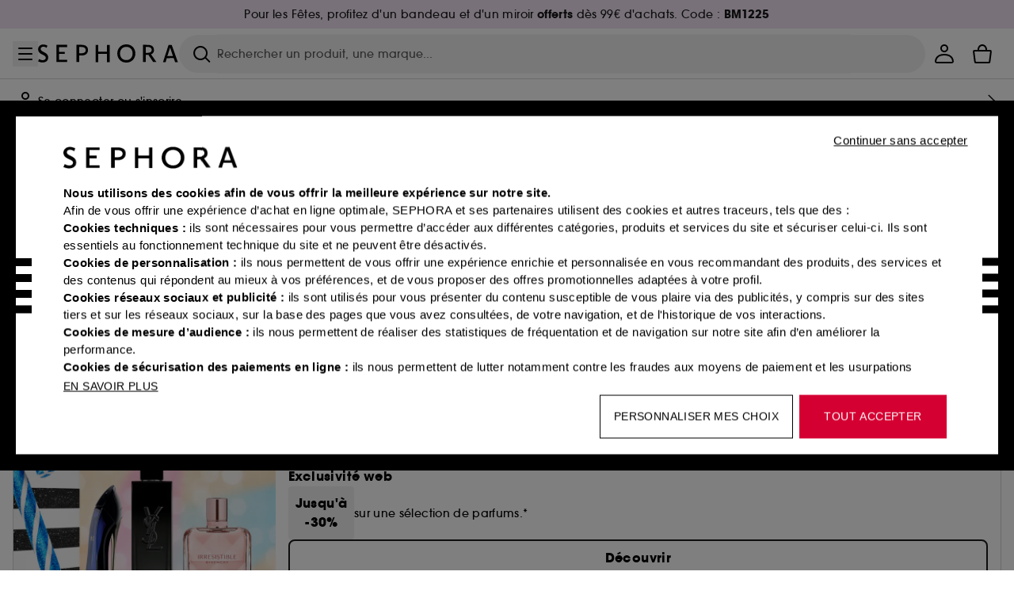

--- FILE ---
content_type: text/html; charset=utf-8
request_url: https://www.sephora.fr/
body_size: 120071
content:
<!DOCTYPE html><html lang="fr" dir="ltr" data-theme="light"><head><meta charSet="utf-8"/><meta name="viewport" content="width=device-width, initial-scale=1"/><script type="text/javascript" src="https://www.sephora.fr/static/ddfc10f5ab8cacfd0bd29b65d8ca62115545e0722c1681" async ></script><script type="text/javascript" src="/ruxitagentjs_ICA15789NPRUVXfhqrux_10327251022105625.js" data-dtconfig="rid=RID_2418|rpid=-154127698|domain=sephora.fr|reportUrl=/rb_bf74432kky|app=eb1169d1244e4bac|coo=1|owasp=1|featureHash=ICA15789NPRUVXfhqrux|srsr=20000|rdnt=1|uxrgce=1|cuc=eedofszd|mel=100000|expw=1|dpvc=1|md=mdcc1=cemail|lastModification=1765466674217|tp=500,50,0|srbbv=2|agentUri=/ruxitagentjs_ICA15789NPRUVXfhqrux_10327251022105625.js" data-config='{"revision":1765466674217,"beaconUri":"/rb_bf74432kky","agentUri":"/ruxitagentjs_ICA15789NPRUVXfhqrux_10327251022105625.js","environmentId":"eedofszd","modules":"ICA15789NPRUVXfhqrux"}' data-envconfig='{"tracestateKeyPrefix":"53db7ad6-2794ef2b"}' data-appconfig='{"app":"eb1169d1244e4bac","userInteractionCapture":["all"]}' defer></script><link rel="stylesheet" href="/_next/static/css/03a1505567a32a9e.css" data-precedence="next"/><link rel="stylesheet" href="/_next/static/css/1de538215520d845.css" data-precedence="next"/><link rel="stylesheet" href="/_next/static/css/df78f9d842d58318.css" data-precedence="next"/><link rel="preload" as="script" fetchPriority="low" href="/_next/static/chunks/webpack-647bcb3e913e663f.js"/><script src="/_next/static/chunks/87c73c54-f790810f6f1162de.js" async=""></script><script src="/_next/static/chunks/326-d44c9961719a7cd7.js" async=""></script><script src="/_next/static/chunks/main-app-bbbfdb9e84d755cd.js" async=""></script><script src="/_next/static/chunks/891cff7f-8c05dab54c96e61e.js" async=""></script><script src="/_next/static/chunks/861-9e3881b5f3b82319.js" async=""></script><script src="/_next/static/chunks/738-8386b04e245bb158.js" async=""></script><script src="/_next/static/chunks/app/global-error-3410c3b9f5a6f8bd.js" async=""></script><script src="/_next/static/chunks/617-30c316ffab52079c.js" async=""></script><script src="/_next/static/chunks/690-404b04b0abd1ae6b.js" async=""></script><script src="/_next/static/chunks/app/%5Blocale%5D/(home)/page-a92756185450fc4b.js" async=""></script><script src="/_next/static/chunks/app/%5Blocale%5D/error-706dc6075c576e52.js" async=""></script><script src="/_next/static/chunks/app/%5Blocale%5D/(home)/error-249660c3ef61a713.js" async=""></script><link rel="preload" href="https://cdn.tagcommander.com/1010/tc_SephoraGlobal_3.js" as="script"/><meta name="next-size-adjust" content=""/><title>SEPHORA : maquillage, parfum, soins et beauté</title><meta name="description" content="Découvrez tous nos produits beauté chez Sephora ! Retrouvez nos nouveautés Make-up et craquez pour nos exclusivités en ligne. Rendez-vous vite sur notre site!"/><meta name="keywords" content="Sephora"/><meta name="robots" content="index, follow"/><link rel="canonical" href="https://www.sephora.fr/"/><link rel="alternate" hrefLang="fr-CH" href="https://www.sephora.ch/fr/"/><link rel="alternate" hrefLang="de-CH" href="https://www.sephora.ch/"/><link rel="alternate" hrefLang="fr" href="https://www.sephora.fr/"/><link rel="alternate" hrefLang="de" href="https://www.sephora.de/"/><link rel="alternate" hrefLang="en-AU" href="https://www.sephora.com.au/"/><link rel="alternate" hrefLang="en-BH" href="https://www.sephora.me/bh-en/"/><link rel="alternate" hrefLang="ar-BH" href="https://www.sephora.me/bh-ar/"/><link rel="alternate" hrefLang="pt-BR" href="https://www.sephora.com.br/"/><link rel="alternate" hrefLang="en-US" href="https://www.sephora.com/"/><link rel="alternate" hrefLang="zh" href="https://www.sephora.cn/"/><link rel="alternate" hrefLang="cs" href="https://www.sephora.cz/"/><link rel="alternate" hrefLang="da" href="https://www.sephora.dk/"/><link rel="alternate" hrefLang="es" href="https://www.sephora.es/"/><link rel="alternate" hrefLang="el" href="https://www.sephora.gr/"/><link rel="alternate" hrefLang="id" href="https://www.sephora.co.id/"/><link rel="alternate" hrefLang="it" href="https://www.sephora.it/"/><link rel="alternate" hrefLang="en-MY" href="https://www.sephora.my/"/><link rel="alternate" hrefLang="en-NZ" href="https://www.sephora.nz/"/><link rel="alternate" hrefLang="en-PH" href="https://www.sephora.ph/"/><link rel="alternate" hrefLang="pl" href="https://www.sephora.pl/"/><link rel="alternate" hrefLang="pt" href="https://www.sephora.pt/"/><link rel="alternate" hrefLang="ro" href="https://www.sephora.ro/"/><link rel="alternate" hrefLang="sv" href="https://www.sephora.se/"/><link rel="alternate" hrefLang="en-SG" href="https://www.sephora.sg/"/><link rel="alternate" hrefLang="th" href="https://www.sephora.co.th/"/><link rel="alternate" hrefLang="tr" href="https://www.sephora.com.tr/"/><link rel="alternate" hrefLang="en-CA" href="https://www.sephora.com/ca/en/"/><link rel="alternate" hrefLang="en-AE" href="https://www.sephora.me/ae-en/"/><link rel="alternate" hrefLang="ar-SA" href="https://www.sephora.me/sa-ar/"/><link rel="alternate" hrefLang="en-SA" href="https://www.sephora.me/sa-en"/><link rel="alternate" hrefLang="ar-KW" href="https://www.sephora.me/kw-ar/"/><link rel="alternate" hrefLang="en-KW" href="https://www.sephora.me/kw-en/"/><link rel="alternate" hrefLang="ar-OM" href="https://www.sephora.me/om-ar"/><link rel="alternate" hrefLang="en-OM" href="https://www.sephora.me/om-en"/><link rel="alternate" hrefLang="en-QA" href="https://www.sephora.me/qa-en"/><link rel="alternate" hrefLang="ar-QA" href="https://www.sephora.me/qa-ar"/><meta name="google-site-verification" content="Q1NDT7xj43QnFyHRnVVZ57ZPRy5rpX-PpUWgC4TK5wQ"/><meta property="og:title" content="SEPHORA : maquillage, parfum, soins et beauté"/><meta property="og:description" content="Découvrez tous nos produits beauté chez Sephora ! Retrouvez nos nouveautés Make-up et craquez pour nos exclusivités en ligne. Rendez-vous vite sur notre site!"/><meta property="og:url" content="https://www.sephora.fr/"/><meta property="og:site_name" content="SEPHORA"/><meta property="og:image" content="https://www.sephora.fr/on/demandware.static/Sites-Sephora_FR-Site/-/default/dwf0c43155/images/default-shop.jpg"/><meta property="og:type" content="website"/><meta name="twitter:card" content="summary_large_image"/><meta name="twitter:title" content="SEPHORA : maquillage, parfum, soins et beauté"/><meta name="twitter:description" content="Découvrez tous nos produits beauté chez Sephora ! Retrouvez nos nouveautés Make-up et craquez pour nos exclusivités en ligne. Rendez-vous vite sur notre site!"/><meta name="twitter:image" content="https://www.sephora.fr/on/demandware.static/Sites-Sephora_FR-Site/-/default/dwf0c43155/images/default-shop.jpg"/><meta property="al:ios:url" content="https://apps.apple.com/fr/app/sephora-maquillage-parfum/id560058271"/><meta property="al:ios:app_store_id" content="id560058271"/><meta property="al:android:package" content="fr.sephora.sephorafrance"/><meta property="al:android:app_name" content="sephorafrance"/><meta property="al:web:url" content="https://www.sephora.fr"/><meta property="al:web:should_fallback" content="true"/><meta http-equiv="origin-trial" content="A6MWCkFp/[base64]"/><meta http-equiv="origin-trial" content="A2uWz2bbyoykT6h7LZQlNUdwVAFfb3IL5LU+YR1qxtW5T1dCRKjJ5/[base64]"/><meta name="version" content="v2.50.6"/><script type="application/ld+json" id="script-0">{"@context":"http://schema.org","@type":"WebSite","name":"Sephora","url":"https://www.sephora.fr","potentialAction":{"@type":"SearchAction","target":"https://www.sephora.fr/recherche/?q={search_term_string}","query-input":"required name=search_term_string"}}</script><script type="application/ld+json" id="script-1">{"@context":"http://schema.org","@type":"Organization","name":"Sephora","url":"https://www.sephora.fr","legalName":"Sephora","logo":"https://www.sephora.fr/dw/image/v2/BCVW_PRD/on/demandware.static/-/Library-Sites-SephoraV2/default/dw10dc4b80/global/logo-white.jpg?q=75","contactPoint":{"@type":"ContactPoint","contactType":"Service Clients","telephone":"0 809 40 40 45  (Service gratuit + prix de l'appel)","email":"serviceclients@sephora.fr"},"sameAs":["https//www.facebook.com/sephorafrance/","https//www.instagram.com/sephorafrance/","https//www.youtube.com/user/SEPHORAFRANCE"]}</script><script src="/_next/static/chunks/polyfills-42372ed130431b0a.js" noModule=""></script></head><body class="__variable_e9913c bg-background-l0"><div hidden=""><!--$--><!--/$--></div><script>(self.__next_s=self.__next_s||[]).push(["https://cdn.tagcommander.com/1010/tc_SephoraGlobal_3.js",{}])</script><script src="https://cdn.tagcommander.com/1007/tc_SephoraFR_1.js" defer=""></script><script>(self.__next_s=self.__next_s||[]).push([0,{"async":true,"children":"\n  !function(t,e,n,s,a,c,i,o,p){t.AppsFlyerSdkObject=a,t.AF=t.AF||function(){\n  (t.AF.q=t.AF.q||[]).push([Date.now()].concat(Array.prototype.slice.call(arguments)))},\n  t.AF.id=t.AF.id||i,t.AF.plugins={},o=e.createElement(n),p=e.getElementsByTagName(n)[0],o.async=1,\n  o.src=\"https://websdk.appsflyer.com?\"+(c.length>0?\"st=\"+c.split(\",\").sort().join(\",\")+\"&\":\"\")+(i.length>0?\"af_id=\"+i:\"\"),\n  p.parentNode.insertBefore(o,p)}(window,document,\"script\",0,\"AF\",\"banners\",{banners: {key: '1983bb43-716f-4b01-8be3-03b0876e9744'}});\n\n  var mobilePatterns = [\n    /Android/i,\n    /webOS/i,\n    /iPhone/i,\n    /iPad/i,\n    /iPod/i,\n    /BlackBerry/i,\n    /Windows Phone/i\n  ];\n\n  var isMobile = mobilePatterns.some((toMatchItem) => {\n    return navigator.userAgent.match(toMatchItem);\n  });\n\n  if (isMobile) {\n    AF('banners', 'showBanner');\n  }\n","id":"appsflyer-init-script"}])</script><div><div role="button" aria-hidden="true" style="z-index:5" data-testid="background" class="fixed inset-0 overflow-hidden bg-background-overlay left-0 hidden"></div><nav id="BURGER_MENU_ID" style="z-index:6" class="fixed inset-y-0 minHeightDesktop:inset-y-auto minHeightDesktop:-translate-y-1/2 minHeightDesktop:top-1/2 overflow-x-hidden left-0 duration-slow1 ease-sideMenu -translate-x-full flex flex-col bg-background-l3 tablet:w-sideMenuMobile desktopS:w-sideMenuWithScrollbarTablet"><div class=""><div class="flex flex-col gap-0.25 w-sideMenuMobile tablet:w-full bg-background-neutral"><div class="flex flex-row justify-between items-center p-1"><svg xmlns="http://www.w3.org/2000/svg" viewBox="0 0 119 16" class="h-sephoraLogoSmall text-text-primary" alt=""><path fill="currentColor" fill-rule="evenodd" d="M69.216 8c0 3.215 1.904 5.823 5.307 5.823 3.402 0 5.306-2.608 5.306-5.823s-1.922-5.823-5.306-5.823S69.216 4.784 69.216 8m-2.315 0c0-4.418 3.005-8 7.621-8s7.62 3.582 7.62 8-3.003 8-7.62 8c-4.616 0-7.621-3.581-7.621-8M2.214 4.102c0-2.47 3.129-2.587 4.995-.981.653-1.914.7-2.057.7-2.057-5.4-2.725-7.88.872-7.88 3.186C.03 7.15 2.1 8.189 3.9 9.09c1.613.808 3.008 1.508 2.504 3.34-.39 1.419-2.767 2.227-5.527.464-.152.388-.351.833-.562 1.305q-.157.348-.315.709c3.65 2 8.382 1.047 8.544-3.104.117-2.97-1.99-4.115-3.804-5.1-1.343-.729-2.526-1.37-2.526-2.603M15.456.396l.008 15.156h9.111c-.007-.373-.005-1.578 0-1.975h-6.834V8.43h4.839l-.001-.323c-.002-.405-.004-.935.01-1.57h-4.847V2.408h6.833c-.017-1.182.009-2.013.009-2.013zm19.93 7.422c.278.003.547.005.864.005 1.347 0 4.087-.144 3.977-2.933-.105-2.646-3.156-2.576-4.04-2.556l-.152.003-1.286.002s-.005 2.645-.006 5.475c.234 0 .44.003.642.004M32.464.391a204 204 0 0 1 4.082.031c1.153.005 5.604.024 5.63 4.448.024 4.158-3.431 4.828-4.746 4.867-.948.028-2.123.06-2.688.07 0 2.853.008 5.748.008 5.748H32.47zm59.867 7.032c-.304 0-.559-.004-.824-.008l-.589-.007c.002-2.659.008-5.109.008-5.109s.605-.009 1.192-.009h.107c.76-.011 3.46-.048 3.7 2.29.295 2.852-2.843 2.845-3.55 2.843zm5.534-2.746C97.569.53 93.982.488 92.717.473a8 8 0 0 1-.27-.006c-.757-.038-2.386-.059-3.8-.052v15.14h2.28s-.006-3.388-.007-6.382c.594.002.888-.006 1.54-.026l.625-.017 4.122 6.424h2.751L95.39 8.76c1.23-.473 2.655-1.573 2.475-4.084M50.819 6.439h7.417V.48h2.225v15.13h-2.225V8.416l-7.417.011v7.181h-2.224V.48h2.224zm58.359 3.913 2.292-7.505h.032l2.399 7.473zM112.842.44h-2.627l-4.741 15.192h2.243c.699-2.744.935-3.527.935-3.527l5.867-.038c.686 2.031 1.2 3.564 1.2 3.564l2.324.006z" clip-rule="evenodd"></path></svg><button class="flex flex-row items-center text-text-primary" aria-label="Fermer" type="button"><svg xmlns="http://www.w3.org/2000/svg" viewBox="0 0 32 32" class="min-h-iconLarge min-w-iconLarge stroke-[0.125rem]" alt="" height="2rem" width="2rem"><path fill="currentColor" d="M22.953 7.28a.957.957 0 0 1 1.353 1.352L16.938 16l7.368 7.368.066.073a.957.957 0 0 1-1.345 1.345l-.073-.066-7.368-7.368-7.368 7.368a.956.956 0 0 1-1.353-1.352l7.368-7.369-7.367-7.367A.956.956 0 1 1 8.218 7.28l7.367 7.367z"></path></svg></button></div><p class="tracking-wide break-words text-body font-medium font-brand text-text-primary p-1">Compte</p><a class="flex flex-row items-center p-1 desktop:px-0 desktop:py-0.5 gap-0.5 px-1 bg-background-l2 fill-text-primary text-text-primary js-tc-connection" href="/connexion"><svg xmlns="http://www.w3.org/2000/svg" viewBox="0 0 32 32" class="min-h-iconLarge min-w-iconLarge stroke-[0.125rem]" alt="" height="2rem" width="2rem"><path fill="currentColor" fill-rule="evenodd" d="M21 9a5 5 0 1 1-10 0 5 5 0 0 1 10 0m-2 0a3 3 0 1 1-6 0 3 3 0 0 1 6 0M16 16c-4.675 0-7.629 1.413-9.443 3.358-1.79 1.92-2.343 4.222-2.5 5.776C3.884 26.853 5.333 28 6.805 28h18.39c1.471 0 2.92-1.147 2.747-2.866-.156-1.554-.709-3.856-2.499-5.775-1.814-1.946-4.768-3.36-9.443-3.36m-9.953 9.335c.133-1.316.592-3.132 1.972-4.612C9.375 19.268 11.751 18 16 18c4.25 0 6.624 1.268 7.98 2.723 1.381 1.48 1.84 3.296 1.973 4.612a.52.52 0 0 1-.162.442.86.86 0 0 1-.596.223H6.805a.86.86 0 0 1-.597-.223.52.52 0 0 1-.161-.442" clip-rule="evenodd"></path></svg><span class="tracking-wide break-words text-body font-medium font-brand text-text-primary text-wrap text-left">Se connecter</span></a><a class="flex flex-row items-center p-1 desktop:px-0 desktop:py-0.5 gap-0.5 bg-background-l2 px-1 text-text-primary fill-text-primary js-tc-burger-menu-item" href="/wishlist" data-layer-label="my favourites"><svg xmlns="http://www.w3.org/2000/svg" fill="none" viewBox="0 0 32 32" class="min-h-iconLarge min-w-iconLarge stroke-[0.125rem]" alt="" height="2rem" width="2rem"><path stroke="currentColor" stroke-width="2" d="M22.003 6.5c1.937 0 3.308.798 4.11 1.94l.154.232c.724 1.181.924 2.734.547 4.323l-.084.317c-.174.606-.63 1.413-1.279 2.334l-.29.402a42 42 0 0 1-2.078 2.57l-.78.883a114 114 0 0 1-4.488 4.683L16.77 25.21c-.375.362-1.048.384-1.46.067l-.079-.067c-.992-.962-2.87-2.813-4.736-4.834l-.797-.875a51 51 0 0 1-2.55-3.042l-.308-.411c-.7-.953-1.224-1.802-1.477-2.463l-.091-.273c-.456-1.592-.33-3.17.324-4.4l.137-.24C6.507 7.408 7.93 6.5 9.996 6.5c1.928 0 3.376.984 4.356 1.99l.19.201c.247.27.464.54.65.795L16 10.59l.807-1.104q.21-.287.47-.593l.18-.202c.98-1.071 2.49-2.191 4.546-2.191Z"></path></svg><span class="tracking-wide break-words text-body font-medium font-brand text-text-primary text-wrap text-left">Mes favoris</span></a><a class="flex flex-row items-center p-1 desktop:px-0 desktop:py-0.5 gap-0.5 bg-background-l2 px-1 text-text-primary fill-text-primary js-tc-burger-menu-item" href="/on/demandware.store/Sites-Sephora_FR-Site/fr_FR/Order-TrackMyOrder" data-layer-label="layer_track_my_order"><svg xmlns="http://www.w3.org/2000/svg" viewBox="0 0 32 32" class="min-h-iconLarge min-w-iconLarge stroke-[0.125rem]" alt="" height="2rem" width="2rem"><path fill-rule="evenodd" d="M16.484 4.068a.5.5 0 0 0-.352-.003L4.328 8.384a.5.5 0 0 0-.328.47V21.89a.5.5 0 0 0 .287.452l11.805 5.554a.5.5 0 0 0 .435-.005l11.195-5.56a.5.5 0 0 0 .278-.447V8.859a.5.5 0 0 0-.32-.467zm-9.991 6.696a.5.5 0 0 0-.693.46v9.535a.5.5 0 0 0 .287.453l8.6 4.046a.5.5 0 0 0 .713-.453v-9.984a.5.5 0 0 0-.307-.46zM17.923 25.2a.5.5 0 0 1-.723-.448v-9.951a.5.5 0 0 1 .298-.458l8-3.531a.5.5 0 0 1 .702.457v9.51a.5.5 0 0 1-.278.448zm-1.436-12.367a.5.5 0 0 1-.395.004L8.53 9.675a.5.5 0 0 1 .021-.93l2.568-.94 8.608 3.6zm5.495-2.426L13.592 6.9l2.523-.923a.5.5 0 0 1 .352.003l7.165 2.768a.5.5 0 0 1 .021.924z" clip-rule="evenodd"></path></svg><span class="tracking-wide break-words text-body font-medium font-brand text-text-primary text-wrap text-left">Suivre ma commande</span></a><p class="tracking-wide break-words text-body font-medium font-brand text-text-primary p-1">Catégories</p><button class="flex flex-row items-center justify-between p-1 desktop:px-0 desktop:py-0.5 gap-0.5 bg-background-l2 px-1 text-text-primary fill-text-primary" type="button"><span class="flex flex-row items-center justify-between w-full gap-0.5"><span class="flex flex-row items-center h-full gap-0.5"><span class="tracking-wide break-words text-body font-medium font-brand text-text-primary text-wrap text-left" style="color:#d92282">Noël</span></span><svg xmlns="http://www.w3.org/2000/svg" viewBox="0 0 32 32" class="min-h-iconMedium min-w-iconMedium stroke-[0.09375rem]" alt="" height="1.5rem" width="1.5rem"><path fill="currentColor" d="M10.241 6.515a.864.864 0 0 1 .031-1.228 1.06 1.06 0 0 1 1.332-.097l.076.062 9.699 9.417.144.142c.68.732.633 1.843-.144 2.52L11.68 26.75l-.077.06a1.06 1.06 0 0 1-1.33-.094.867.867 0 0 1 .038-1.296l9.697-9.42-9.697-9.417z"></path></svg></span></button><button class="flex flex-row items-center justify-between p-1 desktop:px-0 desktop:py-0.5 gap-0.5 bg-background-l2 px-1 text-text-primary fill-text-primary" type="button" data-layer-id="makeup"><span class="flex flex-row items-center justify-between w-full gap-0.5"><span class="flex flex-row items-center h-full gap-0.5"><span class="tracking-wide break-words text-body font-medium font-brand text-text-primary text-wrap text-left">Maquillage</span></span><svg xmlns="http://www.w3.org/2000/svg" viewBox="0 0 32 32" class="min-h-iconMedium min-w-iconMedium stroke-[0.09375rem]" alt="" height="1.5rem" width="1.5rem"><path fill="currentColor" d="M10.241 6.515a.864.864 0 0 1 .031-1.228 1.06 1.06 0 0 1 1.332-.097l.076.062 9.699 9.417.144.142c.68.732.633 1.843-.144 2.52L11.68 26.75l-.077.06a1.06 1.06 0 0 1-1.33-.094.867.867 0 0 1 .038-1.296l9.697-9.42-9.697-9.417z"></path></svg></span></button><button class="flex flex-row items-center justify-between p-1 desktop:px-0 desktop:py-0.5 gap-0.5 bg-background-l2 px-1 text-text-primary fill-text-primary" type="button" data-layer-id="fragrance"><span class="flex flex-row items-center justify-between w-full gap-0.5"><span class="flex flex-row items-center h-full gap-0.5"><span class="tracking-wide break-words text-body font-medium font-brand text-text-primary text-wrap text-left">Parfum</span></span><svg xmlns="http://www.w3.org/2000/svg" viewBox="0 0 32 32" class="min-h-iconMedium min-w-iconMedium stroke-[0.09375rem]" alt="" height="1.5rem" width="1.5rem"><path fill="currentColor" d="M10.241 6.515a.864.864 0 0 1 .031-1.228 1.06 1.06 0 0 1 1.332-.097l.076.062 9.699 9.417.144.142c.68.732.633 1.843-.144 2.52L11.68 26.75l-.077.06a1.06 1.06 0 0 1-1.33-.094.867.867 0 0 1 .038-1.296l9.697-9.42-9.697-9.417z"></path></svg></span></button><button class="flex flex-row items-center justify-between p-1 desktop:px-0 desktop:py-0.5 gap-0.5 bg-background-l2 px-1 text-text-primary fill-text-primary" type="button" data-layer-id="skincare"><span class="flex flex-row items-center justify-between w-full gap-0.5"><span class="flex flex-row items-center h-full gap-0.5"><span class="tracking-wide break-words text-body font-medium font-brand text-text-primary text-wrap text-left">Soin Visage</span></span><svg xmlns="http://www.w3.org/2000/svg" viewBox="0 0 32 32" class="min-h-iconMedium min-w-iconMedium stroke-[0.09375rem]" alt="" height="1.5rem" width="1.5rem"><path fill="currentColor" d="M10.241 6.515a.864.864 0 0 1 .031-1.228 1.06 1.06 0 0 1 1.332-.097l.076.062 9.699 9.417.144.142c.68.732.633 1.843-.144 2.52L11.68 26.75l-.077.06a1.06 1.06 0 0 1-1.33-.094.867.867 0 0 1 .038-1.296l9.697-9.42-9.697-9.417z"></path></svg></span></button><button class="flex flex-row items-center justify-between p-1 desktop:px-0 desktop:py-0.5 gap-0.5 bg-background-l2 px-1 text-text-primary fill-text-primary" type="button" data-layer-id="body and bath"><span class="flex flex-row items-center justify-between w-full gap-0.5"><span class="flex flex-row items-center h-full gap-0.5"><span class="tracking-wide break-words text-body font-medium font-brand text-text-primary text-wrap text-left">Corps &amp; Bain</span></span><svg xmlns="http://www.w3.org/2000/svg" viewBox="0 0 32 32" class="min-h-iconMedium min-w-iconMedium stroke-[0.09375rem]" alt="" height="1.5rem" width="1.5rem"><path fill="currentColor" d="M10.241 6.515a.864.864 0 0 1 .031-1.228 1.06 1.06 0 0 1 1.332-.097l.076.062 9.699 9.417.144.142c.68.732.633 1.843-.144 2.52L11.68 26.75l-.077.06a1.06 1.06 0 0 1-1.33-.094.867.867 0 0 1 .038-1.296l9.697-9.42-9.697-9.417z"></path></svg></span></button><button class="flex flex-row items-center justify-between p-1 desktop:px-0 desktop:py-0.5 gap-0.5 bg-background-l2 px-1 text-text-primary fill-text-primary" type="button" data-layer-id="hair"><span class="flex flex-row items-center justify-between w-full gap-0.5"><span class="flex flex-row items-center h-full gap-0.5"><span class="tracking-wide break-words text-body font-medium font-brand text-text-primary text-wrap text-left">Cheveux</span></span><svg xmlns="http://www.w3.org/2000/svg" viewBox="0 0 32 32" class="min-h-iconMedium min-w-iconMedium stroke-[0.09375rem]" alt="" height="1.5rem" width="1.5rem"><path fill="currentColor" d="M10.241 6.515a.864.864 0 0 1 .031-1.228 1.06 1.06 0 0 1 1.332-.097l.076.062 9.699 9.417.144.142c.68.732.633 1.843-.144 2.52L11.68 26.75l-.077.06a1.06 1.06 0 0 1-1.33-.094.867.867 0 0 1 .038-1.296l9.697-9.42-9.697-9.417z"></path></svg></span></button><button class="flex flex-row items-center justify-between p-1 desktop:px-0 desktop:py-0.5 gap-0.5 bg-background-l2 px-1 text-text-primary fill-text-primary" type="button"><span class="flex flex-row items-center justify-between w-full gap-0.5"><span class="flex flex-row items-center h-full gap-0.5"><span class="tracking-wide break-words text-body font-medium font-brand text-text-primary text-wrap text-left">Nouveautés &amp; Tendances</span></span><svg xmlns="http://www.w3.org/2000/svg" viewBox="0 0 32 32" class="min-h-iconMedium min-w-iconMedium stroke-[0.09375rem]" alt="" height="1.5rem" width="1.5rem"><path fill="currentColor" d="M10.241 6.515a.864.864 0 0 1 .031-1.228 1.06 1.06 0 0 1 1.332-.097l.076.062 9.699 9.417.144.142c.68.732.633 1.843-.144 2.52L11.68 26.75l-.077.06a1.06 1.06 0 0 1-1.33-.094.867.867 0 0 1 .038-1.296l9.697-9.42-9.697-9.417z"></path></svg></span></button><button class="flex flex-row items-center justify-between p-1 desktop:px-0 desktop:py-0.5 gap-0.5 bg-background-l2 px-1 text-text-primary fill-text-primary" type="button"><span class="flex flex-row items-center justify-between w-full gap-0.5"><span class="flex flex-row items-center h-full gap-0.5"><span class="tracking-wide break-words text-body font-medium font-brand text-text-primary text-wrap text-left">Marques</span></span><svg xmlns="http://www.w3.org/2000/svg" viewBox="0 0 32 32" class="min-h-iconMedium min-w-iconMedium stroke-[0.09375rem]" alt="" height="1.5rem" width="1.5rem"><path fill="currentColor" d="M10.241 6.515a.864.864 0 0 1 .031-1.228 1.06 1.06 0 0 1 1.332-.097l.076.062 9.699 9.417.144.142c.68.732.633 1.843-.144 2.52L11.68 26.75l-.077.06a1.06 1.06 0 0 1-1.33-.094.867.867 0 0 1 .038-1.296l9.697-9.42-9.697-9.417z"></path></svg></span></button><button class="flex flex-row items-center justify-between p-1 desktop:px-0 desktop:py-0.5 gap-0.5 bg-background-l2 px-1 text-text-primary fill-text-primary" type="button"><span class="flex flex-row items-center justify-between w-full gap-0.5"><span class="flex flex-row items-center h-full gap-0.5"><span class="tracking-wide break-words text-body font-medium font-brand text-text-primary text-wrap text-left" style="color:#000000">Sephora Collection</span></span><svg xmlns="http://www.w3.org/2000/svg" viewBox="0 0 32 32" class="min-h-iconMedium min-w-iconMedium stroke-[0.09375rem]" alt="" height="1.5rem" width="1.5rem"><path fill="currentColor" d="M10.241 6.515a.864.864 0 0 1 .031-1.228 1.06 1.06 0 0 1 1.332-.097l.076.062 9.699 9.417.144.142c.68.732.633 1.843-.144 2.52L11.68 26.75l-.077.06a1.06 1.06 0 0 1-1.33-.094.867.867 0 0 1 .038-1.296l9.697-9.42-9.697-9.417z"></path></svg></span></button><button class="flex flex-row items-center justify-between p-1 desktop:px-0 desktop:py-0.5 gap-0.5 bg-background-l2 px-1 text-text-primary fill-text-primary" type="button"><span class="flex flex-row items-center justify-between w-full gap-0.5"><span class="flex flex-row items-center h-full gap-0.5"><span class="tracking-wide break-words text-body font-medium font-brand text-text-primary text-wrap text-left">Bons plans &amp; Cadeaux</span></span><svg xmlns="http://www.w3.org/2000/svg" viewBox="0 0 32 32" class="min-h-iconMedium min-w-iconMedium stroke-[0.09375rem]" alt="" height="1.5rem" width="1.5rem"><path fill="currentColor" d="M10.241 6.515a.864.864 0 0 1 .031-1.228 1.06 1.06 0 0 1 1.332-.097l.076.062 9.699 9.417.144.142c.68.732.633 1.843-.144 2.52L11.68 26.75l-.077.06a1.06 1.06 0 0 1-1.33-.094.867.867 0 0 1 .038-1.296l9.697-9.42-9.697-9.417z"></path></svg></span></button><p class="tracking-wide break-words text-body font-medium font-brand text-text-primary p-1">Autres</p><a class="flex flex-row items-center p-1 desktop:px-0 desktop:py-0.5 gap-0.5 bg-background-l2 px-1 text-text-primary fill-text-primary" href="/tous-les-magasins"><svg xmlns="http://www.w3.org/2000/svg" viewBox="0 0 32 32" class="min-h-iconLarge min-w-iconLarge stroke-[0.125rem]" alt="" height="2rem" width="2rem"><path fill-rule="evenodd" d="M15.332 27.76Q6 20.214 6 14.573C6 8.734 10.477 4 16 4s10 4.734 10 10.574q0 5.64-9.332 13.186a1.05 1.05 0 0 1-1.336 0M16 25.722c-2.726-2.26-4.716-4.324-6.034-6.187C8.55 17.535 8 15.896 8 14.573 8 9.734 11.685 6 16 6s8 3.732 8 8.574c0 1.322-.55 2.961-1.965 4.961-1.319 1.863-3.31 3.927-6.035 6.187" clip-rule="evenodd"></path><path fill-rule="evenodd" d="M16.002 18c2.194.007 3.982-1.78 3.998-3.998A4.003 4.003 0 0 0 16.002 10c-2.197-.01-3.987 1.78-4.002 4.002.016 2.22 1.806 4.007 4.002 3.998M14 14c.015-1.13.923-2.005 1.993-2l.009-2v2c1.097 0 1.994.893 1.998 1.994-.012 1.134-.92 2.01-1.992 2.006h-.015c-1.069.005-1.977-.868-1.993-2" clip-rule="evenodd"></path></svg><span class="tracking-wide break-words text-body font-medium font-brand text-text-primary text-wrap text-left">Magasins et services</span></a><a class="flex flex-row items-center p-1 desktop:px-0 desktop:py-0.5 gap-0.5 bg-background-l2 px-1 text-text-primary fill-text-primary js-tc-burger-menu-item" href="/aide-sephora" data-layer-label="help and contact"><svg xmlns="http://www.w3.org/2000/svg" viewBox="0 0 32 32" class="min-h-iconLarge min-w-iconLarge stroke-[0.125rem]" alt="" height="2rem" width="2rem"><path fill-rule="evenodd" d="M16 26c5.523 0 10-4.477 10-10S21.523 6 16 6 6 10.477 6 16s4.477 10 10 10m0 2c6.627 0 12-5.373 12-12S22.627 4 16 4 4 9.373 4 16s5.373 12 12 12" clip-rule="evenodd"></path><path d="M17.187 17.875h-1.96q0-.598.094-1.042.101-.45.333-.806.23-.363.622-.692.34-.276.592-.518.255-.249.39-.51.138-.263.138-.572 0-.37-.123-.605a.77.77 0 0 0-.347-.363 1.1 1.1 0 0 0-.564-.127q-.282 0-.528.12a.9.9 0 0 0-.397.364q-.152.248-.167.651H13q.021-.96.47-1.572a2.6 2.6 0 0 1 1.2-.907A4.6 4.6 0 0 1 16.362 11q1.035 0 1.772.302.744.303 1.135.894.398.592.398 1.445 0 .585-.239 1.028-.239.438-.636.82-.398.376-.882.787-.413.342-.564.712a2.4 2.4 0 0 0-.16.887m-2.22 2.057q0-.45.347-.76.354-.31.918-.31t.911.31q.348.31.347.76 0 .456-.347.766-.347.302-.91.302-.565 0-.92-.302a.99.99 0 0 1-.346-.767"></path></svg><span class="tracking-wide break-words text-body font-medium font-brand text-text-primary text-wrap text-left">Aide et contact</span></a></div></div><div id="side-menu-menu-noel" class="absolute right-0 min-h-fullViewport w-full bg-surface-neutral duration-slow1 ease-sideMenuModal overflow-x-hidden translate-x-full size-0 overflow-hidden"><div><div class="flex flex-row items-center justify-between p-1"><button class="flex flex-row items-center text-text-primary" aria-label="Retourner en arrière" type="button"><svg xmlns="http://www.w3.org/2000/svg" viewBox="0 0 32 32" class="min-h-iconLarge min-w-iconLarge stroke-[0.125rem]" alt="" height="2rem" width="2rem"><path fill="currentColor" fill-rule="evenodd" d="M12.545 22.922a.954.954 0 0 1-1.349-.003l-5.619-5.641a.95.95 0 0 1-.273-.767.95.95 0 0 1 .272-.766l5.619-5.663a.954.954 0 0 1 1.354 1.343L8.28 15.727h17.455a.954.954 0 1 1 0 1.907H8.625l3.922 3.94a.954.954 0 0 1-.002 1.348" clip-rule="evenodd"></path></svg></button><p class="tracking-wide break-words text-mobileTitle4 tablet:text-title4 font-bold font-brand text-text-primary">Noël</p><button class="flex flex-row items-center text-text-primary" aria-label="Retourner en arrière" type="button"><svg xmlns="http://www.w3.org/2000/svg" viewBox="0 0 32 32" class="min-h-iconLarge min-w-iconLarge stroke-[0.125rem]" alt="" height="2rem" width="2rem"><path fill="currentColor" d="M22.953 7.28a.957.957 0 0 1 1.353 1.352L16.938 16l7.368 7.368.066.073a.957.957 0 0 1-1.345 1.345l-.073-.066-7.368-7.368-7.368 7.368a.956.956 0 0 1-1.353-1.352l7.368-7.369-7.367-7.367A.956.956 0 1 1 8.218 7.28l7.367 7.367z"></path></svg></button></div><div class="flex flex-col gap-0.25"><ul class="flex flex-col gap-0.25"><li><a class="flex flex-row items-center p-1 desktop:px-0 desktop:py-0.5 gap-0.5 bg-surface-primary js-tc-category-navigation" href="https://www.sephora.fr/selection-coup-de-coeur-beaute-noel/" title="Noël"><span class="tracking-wide break-words text-body font-medium font-brand text-text-primary text-wrap text-left">Voir tout</span></a></li><li class="list-none desktop:w-menuAccordionItemContainer overflow-hidden"><a class="flex flex-row items-center p-1 desktop:px-0 desktop:py-0.5 gap-0.5 w-full bg-surface-primary p-1 desktop:hover:text-underline js-tc-nested-category-navigation" href="https://www.sephora.fr/noel/"><span class="tracking-wide break-words text-bodySmall font-medium font-brand text-text-primary text-wrap text-left">Idées cadeaux de Noël ❤️</span></a><ul class="flex flex-col h-auto"></ul></li><li class="list-none desktop:w-menuAccordionItemContainer overflow-hidden"><a class="flex flex-row items-center p-1 desktop:px-0 desktop:py-0.5 gap-0.5 w-full bg-surface-primary p-1 desktop:hover:text-underline js-tc-nested-category-navigation" href="https://www.sephora.fr/secret-santa/"><span class="tracking-wide break-words text-bodySmall font-medium font-brand text-text-primary text-wrap text-left">Secret Santa</span></a><ul class="flex flex-col h-auto"></ul></li><li class="list-none desktop:w-menuAccordionItemContainer overflow-hidden"><a class="flex flex-row items-center p-1 desktop:px-0 desktop:py-0.5 gap-0.5 w-full bg-surface-primary p-1 desktop:hover:text-underline js-tc-nested-category-navigation" href="https://www.sephora.fr/coup-de-coeur-beaute-noel/" style="color:#000000"><span class="tracking-wide break-words text-bodySmall font-medium font-brand text-text-primary text-wrap text-left" style="color:inherit">Tous nos coffrets cadeaux</span></a><ul class="flex flex-col h-auto"></ul></li><li class="list-none desktop:w-menuAccordionItemContainer overflow-hidden"><button class="flex flex-row items-center justify-between p-1 desktop:px-0 desktop:py-0.5 gap-0.5 w-full bg-surface-primary p-1 desktop:hover:text-underline" type="button"><span class="flex flex-row items-center justify-between w-full gap-0.5"><span class="flex flex-row items-center h-full gap-0.5"><span class="tracking-wide break-words text-bodySmall font-medium font-brand text-text-primary text-wrap text-left">Cadeaux parfum</span></span><svg xmlns="http://www.w3.org/2000/svg" viewBox="0 0 24 24" class="min-h-iconMedium min-w-iconMedium stroke-[0.09375rem] duration-moderate1 ease-linear fill-text-primary" alt="" height="1.5rem" width="1.5rem"><path d="M6.697 8.972a1.004 1.004 0 0 1 1.427-.001l3.606 3.642c.149.15.391.15.54 0l3.606-3.642a1.004 1.004 0 0 1 1.427 1.412l-4.942 5.002a.507.507 0 0 1-.722 0l-4.942-5.002a1.004 1.004 0 0 1 0-1.411"></path></svg></span></button><ul class="flex flex-col h-auto overflow-hidden transition-max-height duration-moderate1 ease-linear"><li class="flex flex-1 bg-surface-primary desktop:hover:text-underline"><a class="flex flex-row items-center flex-1 px-2 py-0.75 desktop:px-0 desktop:py-0.5 js-tc-nested-category-navigation js-tc-nested-category-navigation" href="https://www.sephora.fr/cadeaux-petits-prix-parfum/"><p class="tracking-wide break-words text-bodySmall font-medium font-brand text-text-primary text-wrap text-left">Cadeaux parfum petits prix</p></a></li></ul></li><li class="list-none desktop:w-menuAccordionItemContainer overflow-hidden"><a class="flex flex-row items-center p-1 desktop:px-0 desktop:py-0.5 gap-0.5 w-full bg-surface-primary p-1 desktop:hover:text-underline js-tc-nested-category-navigation" href="https://www.sephora.fr/coup-de-coeur-noel-maquillage/"><span class="tracking-wide break-words text-bodySmall font-medium font-brand text-text-primary text-wrap text-left">Cadeaux maquillage</span></a><ul class="flex flex-col h-auto"></ul></li><li class="list-none desktop:w-menuAccordionItemContainer overflow-hidden"><button class="flex flex-row items-center justify-between p-1 desktop:px-0 desktop:py-0.5 gap-0.5 w-full bg-surface-primary p-1 desktop:hover:text-underline" type="button"><span class="flex flex-row items-center justify-between w-full gap-0.5"><span class="flex flex-row items-center h-full gap-0.5"><span class="tracking-wide break-words text-bodySmall font-medium font-brand text-text-primary text-wrap text-left">Cadeaux soin</span></span><svg xmlns="http://www.w3.org/2000/svg" viewBox="0 0 24 24" class="min-h-iconMedium min-w-iconMedium stroke-[0.09375rem] duration-moderate1 ease-linear fill-text-primary" alt="" height="1.5rem" width="1.5rem"><path d="M6.697 8.972a1.004 1.004 0 0 1 1.427-.001l3.606 3.642c.149.15.391.15.54 0l3.606-3.642a1.004 1.004 0 0 1 1.427 1.412l-4.942 5.002a.507.507 0 0 1-.722 0l-4.942-5.002a1.004 1.004 0 0 1 0-1.411"></path></svg></span></button><ul class="flex flex-col h-auto overflow-hidden transition-max-height duration-moderate1 ease-linear"><li class="flex flex-1 bg-surface-primary desktop:hover:text-underline"><a class="flex flex-row items-center flex-1 px-2 py-0.75 desktop:px-0 desktop:py-0.5 js-tc-nested-category-navigation js-tc-nested-category-navigation" href="https://www.sephora.fr/coup-de-coeur-noel-soin-visage/"><p class="tracking-wide break-words text-bodySmall font-medium font-brand text-text-primary text-wrap text-left">Cadeaux soin visage</p></a></li><li class="flex flex-1 bg-surface-primary desktop:hover:text-underline"><a class="flex flex-row items-center flex-1 px-2 py-0.75 desktop:px-0 desktop:py-0.5 js-tc-nested-category-navigation js-tc-nested-category-navigation" href="https://www.sephora.fr/coup-de-coeur-noel-soin-corps-et-bain/"><p class="tracking-wide break-words text-bodySmall font-medium font-brand text-text-primary text-wrap text-left">Cadeaux corps &amp; bain</p></a></li></ul></li><li class="list-none desktop:w-menuAccordionItemContainer overflow-hidden"><a class="flex flex-row items-center p-1 desktop:px-0 desktop:py-0.5 gap-0.5 w-full bg-surface-primary p-1 desktop:hover:text-underline js-tc-nested-category-navigation" href="https://www.sephora.fr/coup-de-coeur-noel-cheveux/"><span class="tracking-wide break-words text-bodySmall font-medium font-brand text-text-primary text-wrap text-left">Cadeaux cheveux</span></a><ul class="flex flex-col h-auto"></ul></li><li class="list-none desktop:w-menuAccordionItemContainer overflow-hidden"><a class="flex flex-row items-center p-1 desktop:px-0 desktop:py-0.5 gap-0.5 w-full bg-surface-primary p-1 desktop:hover:text-underline js-tc-nested-category-navigation" href="https://www.sephora.fr/coffret-sephora-collection/" style="color:#D92282"><span class="tracking-wide break-words text-bodySmall font-medium font-brand text-text-primary text-wrap text-left" style="color:inherit">Cadeaux Sephora Collection</span></a><ul class="flex flex-col h-auto"></ul></li><li class="list-none desktop:w-menuAccordionItemContainer overflow-hidden"><a class="flex flex-row items-center p-1 desktop:px-0 desktop:py-0.5 gap-0.5 w-full bg-surface-primary p-1 desktop:hover:text-underline js-tc-nested-category-navigation" href="https://www.sephora.fr/cadeau-coffret-wahou/"><span class="tracking-wide break-words text-bodySmall font-medium font-brand text-text-primary text-wrap text-left">Coffrets à prix avantageux</span></a><ul class="flex flex-col h-auto"></ul></li><li class="list-none desktop:w-menuAccordionItemContainer overflow-hidden"><button class="flex flex-row items-center justify-between p-1 desktop:px-0 desktop:py-0.5 gap-0.5 w-full bg-surface-primary p-1 desktop:hover:text-underline" type="button"><span class="flex flex-row items-center justify-between w-full gap-0.5"><span class="flex flex-row items-center h-full gap-0.5"><span class="tracking-wide break-words text-bodySmall font-medium font-brand text-text-primary text-wrap text-left">Cadeaux par prix</span></span><svg xmlns="http://www.w3.org/2000/svg" viewBox="0 0 24 24" class="min-h-iconMedium min-w-iconMedium stroke-[0.09375rem] duration-moderate1 ease-linear fill-text-primary" alt="" height="1.5rem" width="1.5rem"><path d="M6.697 8.972a1.004 1.004 0 0 1 1.427-.001l3.606 3.642c.149.15.391.15.54 0l3.606-3.642a1.004 1.004 0 0 1 1.427 1.412l-4.942 5.002a.507.507 0 0 1-.722 0l-4.942-5.002a1.004 1.004 0 0 1 0-1.411"></path></svg></span></button><ul class="flex flex-col h-auto overflow-hidden transition-max-height duration-moderate1 ease-linear"><li class="flex flex-1 bg-surface-primary desktop:hover:text-underline"><a class="flex flex-row items-center flex-1 px-2 py-0.75 desktop:px-0 desktop:py-0.5 js-tc-nested-category-navigation js-tc-nested-category-navigation" href="https://www.sephora.fr/cadeaux-moins-de-40-euros/"><p class="tracking-wide break-words text-bodySmall font-medium font-brand text-text-primary text-wrap text-left">Cadeaux à moins de 40€</p></a></li><li class="flex flex-1 bg-surface-primary desktop:hover:text-underline"><a class="flex flex-row items-center flex-1 px-2 py-0.75 desktop:px-0 desktop:py-0.5 js-tc-nested-category-navigation js-tc-nested-category-navigation" href="https://www.sephora.fr/cadeaux-entre-40-et-80-euros/"><p class="tracking-wide break-words text-bodySmall font-medium font-brand text-text-primary text-wrap text-left">Cadeaux entre 40 et 80€</p></a></li><li class="flex flex-1 bg-surface-primary desktop:hover:text-underline"><a class="flex flex-row items-center flex-1 px-2 py-0.75 desktop:px-0 desktop:py-0.5 js-tc-nested-category-navigation js-tc-nested-category-navigation" href="https://www.sephora.fr/cadeaux-plus-de-80-euros/"><p class="tracking-wide break-words text-bodySmall font-medium font-brand text-text-primary text-wrap text-left">Cadeaux à plus de 80€</p></a></li></ul></li><li class="list-none desktop:w-menuAccordionItemContainer overflow-hidden"><a class="flex flex-row items-center p-1 desktop:px-0 desktop:py-0.5 gap-0.5 w-full bg-surface-primary p-1 desktop:hover:text-underline js-tc-nested-category-navigation" href="https://www.sephora.fr/cadeaux-pour-femme/"><span class="tracking-wide break-words text-bodySmall font-medium font-brand text-text-primary text-wrap text-left">Cadeaux pour elle</span></a><ul class="flex flex-col h-auto"></ul></li><li class="list-none desktop:w-menuAccordionItemContainer overflow-hidden"><a class="flex flex-row items-center p-1 desktop:px-0 desktop:py-0.5 gap-0.5 w-full bg-surface-primary p-1 desktop:hover:text-underline js-tc-nested-category-navigation" href="https://www.sephora.fr/cadeaux-pour-homme/"><span class="tracking-wide break-words text-bodySmall font-medium font-brand text-text-primary text-wrap text-left">Cadeaux pour lui</span></a><ul class="flex flex-col h-auto"></ul></li><li class="list-none desktop:w-menuAccordionItemContainer overflow-hidden"><a class="flex flex-row items-center p-1 desktop:px-0 desktop:py-0.5 gap-0.5 w-full bg-surface-primary p-1 desktop:hover:text-underline js-tc-nested-category-navigation" href="https://www.sephora.fr/carte-cadeau.html"><span class="tracking-wide break-words text-bodySmall font-medium font-brand text-text-primary text-wrap text-left">Carte cadeau</span></a><ul class="flex flex-col h-auto"></ul></li><li class="list-none desktop:w-menuAccordionItemContainer overflow-hidden"><a class="flex flex-row items-center p-1 desktop:px-0 desktop:py-0.5 gap-0.5 w-full bg-surface-primary p-1 desktop:hover:text-underline js-tc-nested-category-navigation" href="https://www.sephora.fr/cadeaux-des-marques.html"><span class="tracking-wide break-words text-bodySmall font-medium font-brand text-text-primary text-wrap text-left">Cadeaux des marques</span></a><ul class="flex flex-col h-auto"></ul></li><li class="list-none desktop:w-menuAccordionItemContainer overflow-hidden"><button class="flex flex-row items-center justify-between p-1 desktop:px-0 desktop:py-0.5 gap-0.5 w-full bg-surface-primary p-1 desktop:hover:text-underline" type="button"><span class="flex flex-row items-center justify-between w-full gap-0.5"><span class="flex flex-row items-center h-full gap-0.5"><span class="tracking-wide break-words text-bodySmall font-medium font-brand text-text-primary text-wrap text-left" style="color:#000000">Nos services exclusifs</span></span><svg xmlns="http://www.w3.org/2000/svg" viewBox="0 0 24 24" class="min-h-iconMedium min-w-iconMedium stroke-[0.09375rem] duration-moderate1 ease-linear fill-text-primary" alt="" height="1.5rem" width="1.5rem"><path d="M6.697 8.972a1.004 1.004 0 0 1 1.427-.001l3.606 3.642c.149.15.391.15.54 0l3.606-3.642a1.004 1.004 0 0 1 1.427 1.412l-4.942 5.002a.507.507 0 0 1-.722 0l-4.942-5.002a1.004 1.004 0 0 1 0-1.411"></path></svg></span></button><ul class="flex flex-col h-auto overflow-hidden transition-max-height duration-moderate1 ease-linear"><li class="flex flex-1 bg-surface-primary desktop:hover:text-underline"><a class="flex flex-row items-center flex-1 px-2 py-0.75 desktop:px-0 desktop:py-0.5 js-tc-nested-category-navigation js-tc-nested-category-navigation" href="https://www.sephora.fr/atelier-gravure/" style="color:#000000"><p class="tracking-wide break-words text-bodySmall font-medium font-brand text-text-primary text-wrap text-left" style="color:inherit">Gravure parfum personnalisée</p></a></li><li class="flex flex-1 bg-surface-primary desktop:hover:text-underline"><a class="flex flex-row items-center flex-1 px-2 py-0.75 desktop:px-0 desktop:py-0.5 js-tc-nested-category-navigation js-tc-nested-category-navigation" href="https://www.sephora.fr/tous-les-magasins/"><p class="tracking-wide break-words text-bodySmall font-medium font-brand text-text-primary text-wrap text-left">Click &amp; Collect</p></a></li><li class="flex flex-1 bg-surface-primary desktop:hover:text-underline"><a class="flex flex-row items-center flex-1 px-2 py-0.75 desktop:px-0 desktop:py-0.5 js-tc-nested-category-navigation js-tc-nested-category-navigation" href="https://www.sephora.fr/emballage-cadeau.html" style="color:#000000"><p class="tracking-wide break-words text-bodySmall font-medium font-brand text-text-primary text-wrap text-left" style="color:inherit">Emballage cadeau</p></a></li></ul></li><li class="list-none desktop:w-menuAccordionItemContainer overflow-hidden"><a class="flex flex-row items-center p-1 desktop:px-0 desktop:py-0.5 gap-0.5 w-full bg-surface-primary p-1 desktop:hover:text-underline js-tc-nested-category-navigation" href="https://www.sephora.fr/accessoires-beaute-noel/"><span class="tracking-wide break-words text-bodySmall font-medium font-brand text-text-primary text-wrap text-left">Accessoires beauté</span></a><ul class="flex flex-col h-auto"></ul></li></ul></div></div></div><div id="side-menu-C302" class="absolute right-0 min-h-fullViewport w-full bg-surface-neutral duration-slow1 ease-sideMenuModal overflow-x-hidden translate-x-full size-0 overflow-hidden"><div><div class="flex flex-row items-center justify-between p-1"><button class="flex flex-row items-center text-text-primary" aria-label="Retourner en arrière" type="button"><svg xmlns="http://www.w3.org/2000/svg" viewBox="0 0 32 32" class="min-h-iconLarge min-w-iconLarge stroke-[0.125rem]" alt="" height="2rem" width="2rem"><path fill="currentColor" fill-rule="evenodd" d="M12.545 22.922a.954.954 0 0 1-1.349-.003l-5.619-5.641a.95.95 0 0 1-.273-.767.95.95 0 0 1 .272-.766l5.619-5.663a.954.954 0 0 1 1.354 1.343L8.28 15.727h17.455a.954.954 0 1 1 0 1.907H8.625l3.922 3.94a.954.954 0 0 1-.002 1.348" clip-rule="evenodd"></path></svg></button><p class="tracking-wide break-words text-mobileTitle4 tablet:text-title4 font-bold font-brand text-text-primary">Maquillage</p><button class="flex flex-row items-center text-text-primary" aria-label="Retourner en arrière" type="button"><svg xmlns="http://www.w3.org/2000/svg" viewBox="0 0 32 32" class="min-h-iconLarge min-w-iconLarge stroke-[0.125rem]" alt="" height="2rem" width="2rem"><path fill="currentColor" d="M22.953 7.28a.957.957 0 0 1 1.353 1.352L16.938 16l7.368 7.368.066.073a.957.957 0 0 1-1.345 1.345l-.073-.066-7.368-7.368-7.368 7.368a.956.956 0 0 1-1.353-1.352l7.368-7.369-7.367-7.367A.956.956 0 1 1 8.218 7.28l7.367 7.367z"></path></svg></button></div><div class="flex flex-col gap-0.25"><ul class="flex flex-col gap-0.25"><li><a class="flex flex-row items-center p-1 desktop:px-0 desktop:py-0.5 gap-0.5 bg-surface-primary js-tc-category-navigation" href="https://www.sephora.fr/shop/maquillage-c302/" title="Maquillage" data-layer-id="makeup"><span class="tracking-wide break-words text-body font-medium font-brand text-text-primary text-wrap text-left">Voir tout</span></a></li><li class="list-none desktop:w-menuAccordionItemContainer overflow-hidden"><a class="flex flex-row items-center p-1 desktop:px-0 desktop:py-0.5 gap-0.5 w-full bg-surface-primary p-1 desktop:hover:text-underline js-tc-nested-category-navigation" href="https://www.sephora.fr/promotion-exclu-web-maquillage/" style="color:#980000" data-layer-id="makeup"><span class="tracking-wide break-words text-bodySmall font-medium font-brand text-text-primary text-wrap text-left" style="color:inherit">-25% sur une sélection maquillage</span></a><ul class="flex flex-col h-auto"></ul></li><li class="list-none desktop:w-menuAccordionItemContainer overflow-hidden"><a class="flex flex-row items-center p-1 desktop:px-0 desktop:py-0.5 gap-0.5 w-full bg-surface-primary p-1 desktop:hover:text-underline js-tc-nested-category-navigation" href="https://www.sephora.fr/coup-de-coeur-noel-maquillage/" data-layer-id="makeup"><span class="tracking-wide break-words text-bodySmall font-medium font-brand text-text-primary text-wrap text-left">Idées cadeaux ❤️</span></a><ul class="flex flex-col h-auto"></ul></li><li class="list-none desktop:w-menuAccordionItemContainer overflow-hidden"><a class="flex flex-row items-center p-1 desktop:px-0 desktop:py-0.5 gap-0.5 w-full bg-surface-primary p-1 desktop:hover:text-underline js-tc-nested-category-navigation" href="https://www.sephora.fr/nouveautes/toutes-les-nouveautes/maquillage-nc302/" data-layer-id="makeup"><span class="tracking-wide break-words text-bodySmall font-medium font-brand text-text-primary text-wrap text-left">Nouveautés</span></a><ul class="flex flex-col h-auto"></ul></li><li class="list-none desktop:w-menuAccordionItemContainer overflow-hidden"><a class="flex flex-row items-center p-1 desktop:px-0 desktop:py-0.5 gap-0.5 w-full bg-surface-primary p-1 desktop:hover:text-underline js-tc-nested-category-navigation" href="https://www.sephora.fr/maquillage/meilleures-ventes/" data-layer-id="makeup"><span class="tracking-wide break-words text-bodySmall font-medium font-brand text-text-primary text-wrap text-left">Meilleures ventes</span></a><ul class="flex flex-col h-auto"></ul></li><li class="list-none desktop:w-menuAccordionItemContainer overflow-hidden"><button class="flex flex-row items-center justify-between p-1 desktop:px-0 desktop:py-0.5 gap-0.5 w-full bg-surface-primary p-1 desktop:hover:text-underline" type="button"><span class="flex flex-row items-center justify-between w-full gap-0.5"><span class="flex flex-row items-center h-full gap-0.5"><span class="tracking-wide break-words text-bodySmall font-medium font-brand text-text-primary text-wrap text-left">Top marques maquillage</span></span><svg xmlns="http://www.w3.org/2000/svg" viewBox="0 0 24 24" class="min-h-iconMedium min-w-iconMedium stroke-[0.09375rem] duration-moderate1 ease-linear fill-text-primary" alt="" height="1.5rem" width="1.5rem"><path d="M6.697 8.972a1.004 1.004 0 0 1 1.427-.001l3.606 3.642c.149.15.391.15.54 0l3.606-3.642a1.004 1.004 0 0 1 1.427 1.412l-4.942 5.002a.507.507 0 0 1-.722 0l-4.942-5.002a1.004 1.004 0 0 1 0-1.411"></path></svg></span></button><ul class="flex flex-col h-auto overflow-hidden transition-max-height duration-moderate1 ease-linear"><li class="flex flex-1 bg-surface-primary desktop:hover:text-underline"><a class="flex flex-row items-center flex-1 px-2 py-0.75 desktop:px-0 desktop:py-0.5 js-tc-nested-category-navigation js-tc-nested-category-navigation" href="https://www.sephora.fr/marques/de-a-a-z/huda-beauty-huda/" data-layer-id="makeup"><p class="tracking-wide break-words text-bodySmall font-medium font-brand text-text-primary text-wrap text-left">Huda Beauty</p></a></li><li class="flex flex-1 bg-surface-primary desktop:hover:text-underline"><a class="flex flex-row items-center flex-1 px-2 py-0.75 desktop:px-0 desktop:py-0.5 js-tc-nested-category-navigation js-tc-nested-category-navigation" href="https://www.sephora.fr/marques/de-a-a-z/charlotte-tilbury-tilbu/" data-layer-id="makeup"><p class="tracking-wide break-words text-bodySmall font-medium font-brand text-text-primary text-wrap text-left">Charlotte Tilbury</p></a></li><li class="flex flex-1 bg-surface-primary desktop:hover:text-underline"><a class="flex flex-row items-center flex-1 px-2 py-0.75 desktop:px-0 desktop:py-0.5 js-tc-nested-category-navigation js-tc-nested-category-navigation" href="https://www.sephora.fr/marques/de-a-a-z/rare-beauty-rare/" data-layer-id="makeup"><p class="tracking-wide break-words text-bodySmall font-medium font-brand text-text-primary text-wrap text-left">Rare Beauty</p></a></li></ul></li><li class="list-none desktop:w-menuAccordionItemContainer overflow-hidden"><a class="flex flex-row items-center p-1 desktop:px-0 desktop:py-0.5 gap-0.5 w-full bg-surface-primary p-1 desktop:hover:text-underline js-tc-nested-category-navigation" href="https://www.sephora.fr/shop/maquillage/coffrets-maquillage-c313702/" data-layer-id="makeup" data-layer-sub-id="make-up set"><span class="tracking-wide break-words text-bodySmall font-medium font-brand text-text-primary text-wrap text-left">Coffrets maquillage</span></a><ul class="flex flex-col h-auto"></ul></li><li class="list-none desktop:w-menuAccordionItemContainer overflow-hidden"><a class="flex flex-row items-center p-1 desktop:px-0 desktop:py-0.5 gap-0.5 w-full bg-surface-primary p-1 desktop:hover:text-underline js-tc-nested-category-navigation" href="https://www.sephora.fr/uniquement-chez-sephora-maquillage/" data-layer-id="makeup"><span class="tracking-wide break-words text-bodySmall font-medium font-brand text-text-primary text-wrap text-left">Uniquement chez Sephora</span></a><ul class="flex flex-col h-auto"></ul></li><li class="list-none desktop:w-menuAccordionItemContainer overflow-hidden"><a class="flex flex-row items-center p-1 desktop:px-0 desktop:py-0.5 gap-0.5 w-full bg-surface-primary p-1 desktop:hover:text-underline js-tc-nested-category-navigation" href="https://www.sephora.fr/format-voyage-maquillage/" data-layer-id="makeup" data-layer-sub-id="travel size"><span class="tracking-wide break-words text-bodySmall font-medium font-brand text-text-primary text-wrap text-left">Mini maquillage</span></a><ul class="flex flex-col h-auto"></ul></li><li class="list-none desktop:w-menuAccordionItemContainer overflow-hidden"><button class="flex flex-row items-center justify-between p-1 desktop:px-0 desktop:py-0.5 gap-0.5 w-full bg-surface-primary p-1 desktop:hover:text-underline" type="button"><span class="flex flex-row items-center justify-between w-full gap-0.5"><span class="flex flex-row items-center h-full gap-0.5"><span class="tracking-wide break-words text-bodySmall font-medium font-brand text-text-primary text-wrap text-left">Teint</span></span><svg xmlns="http://www.w3.org/2000/svg" viewBox="0 0 24 24" class="min-h-iconMedium min-w-iconMedium stroke-[0.09375rem] duration-moderate1 ease-linear fill-text-primary" alt="" height="1.5rem" width="1.5rem"><path d="M6.697 8.972a1.004 1.004 0 0 1 1.427-.001l3.606 3.642c.149.15.391.15.54 0l3.606-3.642a1.004 1.004 0 0 1 1.427 1.412l-4.942 5.002a.507.507 0 0 1-.722 0l-4.942-5.002a1.004 1.004 0 0 1 0-1.411"></path></svg></span></button><ul class="flex flex-col h-auto overflow-hidden transition-max-height duration-moderate1 ease-linear"><li class="flex flex-1 bg-surface-primary desktop:hover:text-underline"><a class="flex flex-row items-center flex-1 px-2 py-0.75 desktop:px-0 desktop:py-0.5 js-tc-nested-category-navigation js-tc-nested-category-navigation" href="https://www.sephora.fr/shop/maquillage/teint/fonds-de-teint-c353/" data-layer-id="makeup" data-layer-sub-id="foundation"><p class="tracking-wide break-words text-bodySmall font-medium font-brand text-text-primary text-wrap text-left">Fonds de teint</p></a></li><li class="flex flex-1 bg-surface-primary desktop:hover:text-underline"><a class="flex flex-row items-center flex-1 px-2 py-0.75 desktop:px-0 desktop:py-0.5 js-tc-nested-category-navigation js-tc-nested-category-navigation" href="https://www.sephora.fr/shop/maquillage/teint/anti-cerne-et-correcteur-c352/" data-layer-id="makeup" data-layer-sub-id="concealer and corrector"><p class="tracking-wide break-words text-bodySmall font-medium font-brand text-text-primary text-wrap text-left">Anti cerne et Correcteur</p></a></li><li class="flex flex-1 bg-surface-primary desktop:hover:text-underline"><a class="flex flex-row items-center flex-1 px-2 py-0.75 desktop:px-0 desktop:py-0.5 js-tc-nested-category-navigation js-tc-nested-category-navigation" href="https://www.sephora.fr/shop/maquillage/teint/base-de-teint-et-fixateur-c351/" data-layer-id="makeup" data-layer-sub-id="base and fixer"><p class="tracking-wide break-words text-bodySmall font-medium font-brand text-text-primary text-wrap text-left">Base de teint &amp; Fixateur</p></a></li><li class="flex flex-1 bg-surface-primary desktop:hover:text-underline"><a class="flex flex-row items-center flex-1 px-2 py-0.75 desktop:px-0 desktop:py-0.5 js-tc-nested-category-navigation js-tc-nested-category-navigation" href="https://www.sephora.fr/shop/maquillage/teint/poudre-de-soleil-c119401/" data-layer-id="makeup" data-layer-sub-id="bronzing powder"><p class="tracking-wide break-words text-bodySmall font-medium font-brand text-text-primary text-wrap text-left">Poudre de soleil</p></a></li><li class="flex flex-1 bg-surface-primary desktop:hover:text-underline"><a class="flex flex-row items-center flex-1 px-2 py-0.75 desktop:px-0 desktop:py-0.5 js-tc-nested-category-navigation js-tc-nested-category-navigation" href="https://www.sephora.fr/shop/maquillage/teint/poudre-libre-c297702/" data-layer-id="makeup" data-layer-sub-id="setting powder"><p class="tracking-wide break-words text-bodySmall font-medium font-brand text-text-primary text-wrap text-left">Poudre libre</p></a></li><li class="flex flex-1 bg-surface-primary desktop:hover:text-underline"><a class="flex flex-row items-center flex-1 px-2 py-0.75 desktop:px-0 desktop:py-0.5 js-tc-nested-category-navigation js-tc-nested-category-navigation" href="https://www.sephora.fr/shop/maquillage/teint/bb-creme-et-cc-creme-c93801/" data-layer-id="makeup" data-layer-sub-id="bb and cc cream"><p class="tracking-wide break-words text-bodySmall font-medium font-brand text-text-primary text-wrap text-left">BB crème &amp; CC crème</p></a></li><li class="flex flex-1 bg-surface-primary desktop:hover:text-underline"><a class="flex flex-row items-center flex-1 px-2 py-0.75 desktop:px-0 desktop:py-0.5 js-tc-nested-category-navigation js-tc-nested-category-navigation" href="https://www.sephora.fr/shop/maquillage/teint/poudre-matifiante-c354/" data-layer-id="makeup" data-layer-sub-id="mattifying powder"><p class="tracking-wide break-words text-bodySmall font-medium font-brand text-text-primary text-wrap text-left">Poudre matifiante</p></a></li><li class="flex flex-1 bg-surface-primary desktop:hover:text-underline"><a class="flex flex-row items-center flex-1 px-2 py-0.75 desktop:px-0 desktop:py-0.5 js-tc-nested-category-navigation js-tc-nested-category-navigation" href="https://www.sephora.fr/shop/maquillage/teint/blush-c356/" data-layer-id="makeup" data-layer-sub-id="blush"><p class="tracking-wide break-words text-bodySmall font-medium font-brand text-text-primary text-wrap text-left">Blush</p></a></li><li class="flex flex-1 bg-surface-primary desktop:hover:text-underline"><a class="flex flex-row items-center flex-1 px-2 py-0.75 desktop:px-0 desktop:py-0.5 js-tc-nested-category-navigation js-tc-nested-category-navigation" href="https://www.sephora.fr/shop/maquillage/teint/highlighter-c359/" data-layer-id="makeup" data-layer-sub-id="highlighter"><p class="tracking-wide break-words text-bodySmall font-medium font-brand text-text-primary text-wrap text-left">Highlighter</p></a></li><li class="flex flex-1 bg-surface-primary desktop:hover:text-underline"><a class="flex flex-row items-center flex-1 px-2 py-0.75 desktop:px-0 desktop:py-0.5 js-tc-nested-category-navigation js-tc-nested-category-navigation" href="https://www.sephora.fr/shop/maquillage/palette-maquillage/palette-teint-c7666/" data-layer-id="makeup" data-layer-sub-id="complexion palette"><p class="tracking-wide break-words text-bodySmall font-medium font-brand text-text-primary text-wrap text-left">Palette Teint</p></a></li><li class="flex flex-1 bg-surface-primary desktop:hover:text-underline"><a class="flex flex-row items-center flex-1 px-2 py-0.75 desktop:px-0 desktop:py-0.5 js-tc-nested-category-navigation js-tc-nested-category-navigation" href="https://www.sephora.fr/shop/maquillage/teint/contouring-c195701/" data-layer-id="makeup" data-layer-sub-id="contouring"><p class="tracking-wide break-words text-bodySmall font-medium font-brand text-text-primary text-wrap text-left">Contouring</p></a></li><li class="flex flex-1 bg-surface-primary desktop:hover:text-underline"><a class="flex flex-row items-center flex-1 px-2 py-0.75 desktop:px-0 desktop:py-0.5 js-tc-nested-category-navigation js-tc-nested-category-navigation" href="https://www.sephora.fr/shop/maquillage/teint/creme-teintee-c357/" data-layer-id="makeup" data-layer-sub-id="tinted cream"><p class="tracking-wide break-words text-bodySmall font-medium font-brand text-text-primary text-wrap text-left">Crème teintée</p></a></li><li class="flex flex-1 bg-surface-primary desktop:hover:text-underline"><a class="flex flex-row items-center flex-1 px-2 py-0.75 desktop:px-0 desktop:py-0.5 js-tc-nested-category-navigation js-tc-nested-category-navigation" href="https://www.sephora.fr/diagnostic-fond-de-teint.html" style="color:#000000" data-layer-id="makeup"><p class="tracking-wide break-words text-bodySmall font-medium font-brand text-text-primary text-wrap text-left" style="color:inherit">Trouvez le fond de teint parfait</p></a></li></ul></li><li class="list-none desktop:w-menuAccordionItemContainer overflow-hidden"><button class="flex flex-row items-center justify-between p-1 desktop:px-0 desktop:py-0.5 gap-0.5 w-full bg-surface-primary p-1 desktop:hover:text-underline" type="button"><span class="flex flex-row items-center justify-between w-full gap-0.5"><span class="flex flex-row items-center h-full gap-0.5"><span class="tracking-wide break-words text-bodySmall font-medium font-brand text-text-primary text-wrap text-left">Yeux</span></span><svg xmlns="http://www.w3.org/2000/svg" viewBox="0 0 24 24" class="min-h-iconMedium min-w-iconMedium stroke-[0.09375rem] duration-moderate1 ease-linear fill-text-primary" alt="" height="1.5rem" width="1.5rem"><path d="M6.697 8.972a1.004 1.004 0 0 1 1.427-.001l3.606 3.642c.149.15.391.15.54 0l3.606-3.642a1.004 1.004 0 0 1 1.427 1.412l-4.942 5.002a.507.507 0 0 1-.722 0l-4.942-5.002a1.004 1.004 0 0 1 0-1.411"></path></svg></span></button><ul class="flex flex-col h-auto overflow-hidden transition-max-height duration-moderate1 ease-linear"><li class="flex flex-1 bg-surface-primary desktop:hover:text-underline"><a class="flex flex-row items-center flex-1 px-2 py-0.75 desktop:px-0 desktop:py-0.5 js-tc-nested-category-navigation js-tc-nested-category-navigation" href="https://www.sephora.fr/shop/maquillage/yeux/palette-yeux-c258701/" data-layer-id="makeup" data-layer-sub-id="eye palette"><p class="tracking-wide break-words text-bodySmall font-medium font-brand text-text-primary text-wrap text-left">Palette Yeux</p></a></li><li class="flex flex-1 bg-surface-primary desktop:hover:text-underline"><a class="flex flex-row items-center flex-1 px-2 py-0.75 desktop:px-0 desktop:py-0.5 js-tc-nested-category-navigation js-tc-nested-category-navigation" href="https://www.sephora.fr/shop/maquillage/yeux/mascara-c366/" data-layer-id="makeup" data-layer-sub-id="mascara"><p class="tracking-wide break-words text-bodySmall font-medium font-brand text-text-primary text-wrap text-left">Mascara</p></a></li><li class="flex flex-1 bg-surface-primary desktop:hover:text-underline"><a class="flex flex-row items-center flex-1 px-2 py-0.75 desktop:px-0 desktop:py-0.5 js-tc-nested-category-navigation js-tc-nested-category-navigation" href="https://www.sephora.fr/shop/maquillage/yeux/fards-a-paupieres-c363/" data-layer-id="makeup" data-layer-sub-id="eyeshadow"><p class="tracking-wide break-words text-bodySmall font-medium font-brand text-text-primary text-wrap text-left">Fards à paupières</p></a></li><li class="flex flex-1 bg-surface-primary desktop:hover:text-underline"><a class="flex flex-row items-center flex-1 px-2 py-0.75 desktop:px-0 desktop:py-0.5 js-tc-nested-category-navigation js-tc-nested-category-navigation" href="https://www.sephora.fr/shop/maquillage/yeux/eyeliner-c7667/" data-layer-id="makeup" data-layer-sub-id="eyeliner"><p class="tracking-wide break-words text-bodySmall font-medium font-brand text-text-primary text-wrap text-left">Eyeliner</p></a></li><li class="flex flex-1 bg-surface-primary desktop:hover:text-underline"><a class="flex flex-row items-center flex-1 px-2 py-0.75 desktop:px-0 desktop:py-0.5 js-tc-nested-category-navigation js-tc-nested-category-navigation" href="https://www.sephora.fr/shop/maquillage/yeux/crayon-yeux-et-khol-c365/" data-layer-id="makeup" data-layer-sub-id="eye and kohl pencil"><p class="tracking-wide break-words text-bodySmall font-medium font-brand text-text-primary text-wrap text-left">Crayon yeux &amp; khôl</p></a></li><li class="flex flex-1 bg-surface-primary desktop:hover:text-underline"><a class="flex flex-row items-center flex-1 px-2 py-0.75 desktop:px-0 desktop:py-0.5 js-tc-nested-category-navigation js-tc-nested-category-navigation" href="https://www.sephora.fr/shop/maquillage/yeux/base-paupiere-c109101/" data-layer-id="makeup" data-layer-sub-id="eyelid base"><p class="tracking-wide break-words text-bodySmall font-medium font-brand text-text-primary text-wrap text-left">Base paupière</p></a></li><li class="flex flex-1 bg-surface-primary desktop:hover:text-underline"><a class="flex flex-row items-center flex-1 px-2 py-0.75 desktop:px-0 desktop:py-0.5 js-tc-nested-category-navigation js-tc-nested-category-navigation" href="https://www.sephora.fr/shop/maquillage/yeux/faux-cils-c7668/" data-layer-id="makeup" data-layer-sub-id="false eyelash"><p class="tracking-wide break-words text-bodySmall font-medium font-brand text-text-primary text-wrap text-left">Faux-cils</p></a></li></ul></li><li class="list-none desktop:w-menuAccordionItemContainer overflow-hidden"><button class="flex flex-row items-center justify-between p-1 desktop:px-0 desktop:py-0.5 gap-0.5 w-full bg-surface-primary p-1 desktop:hover:text-underline" type="button"><span class="flex flex-row items-center justify-between w-full gap-0.5"><span class="flex flex-row items-center h-full gap-0.5"><span class="tracking-wide break-words text-bodySmall font-medium font-brand text-text-primary text-wrap text-left">Sourcils</span></span><svg xmlns="http://www.w3.org/2000/svg" viewBox="0 0 24 24" class="min-h-iconMedium min-w-iconMedium stroke-[0.09375rem] duration-moderate1 ease-linear fill-text-primary" alt="" height="1.5rem" width="1.5rem"><path d="M6.697 8.972a1.004 1.004 0 0 1 1.427-.001l3.606 3.642c.149.15.391.15.54 0l3.606-3.642a1.004 1.004 0 0 1 1.427 1.412l-4.942 5.002a.507.507 0 0 1-.722 0l-4.942-5.002a1.004 1.004 0 0 1 0-1.411"></path></svg></span></button><ul class="flex flex-col h-auto overflow-hidden transition-max-height duration-moderate1 ease-linear"><li class="flex flex-1 bg-surface-primary desktop:hover:text-underline"><a class="flex flex-row items-center flex-1 px-2 py-0.75 desktop:px-0 desktop:py-0.5 js-tc-nested-category-navigation js-tc-nested-category-navigation" href="https://www.sephora.fr/shop/maquillage/sourcils/crayons-et-poudre-sourcils-c253102/" data-layer-id="makeup" data-layer-sub-id="eyebrow pencil and powder"><p class="tracking-wide break-words text-bodySmall font-medium font-brand text-text-primary text-wrap text-left">Crayons et poudre sourcils</p></a></li><li class="flex flex-1 bg-surface-primary desktop:hover:text-underline"><a class="flex flex-row items-center flex-1 px-2 py-0.75 desktop:px-0 desktop:py-0.5 js-tc-nested-category-navigation js-tc-nested-category-navigation" href="https://www.sephora.fr/shop/maquillage/sourcils/gel-et-mascara-sourcils-c253103/" data-layer-id="makeup" data-layer-sub-id="eyebrow mascara and gel"><p class="tracking-wide break-words text-bodySmall font-medium font-brand text-text-primary text-wrap text-left">Gel &amp; Mascara Sourcils</p></a></li><li class="flex flex-1 bg-surface-primary desktop:hover:text-underline"><a class="flex flex-row items-center flex-1 px-2 py-0.75 desktop:px-0 desktop:py-0.5 js-tc-nested-category-navigation js-tc-nested-category-navigation" href="https://www.sephora.fr/shop/maquillage/sourcils/kit-sourcils-c253104/" data-layer-id="makeup" data-layer-sub-id="eyebrow set"><p class="tracking-wide break-words text-bodySmall font-medium font-brand text-text-primary text-wrap text-left">Kit Sourcils</p></a></li><li class="flex flex-1 bg-surface-primary desktop:hover:text-underline"><a class="flex flex-row items-center flex-1 px-2 py-0.75 desktop:px-0 desktop:py-0.5 js-tc-nested-category-navigation js-tc-nested-category-navigation" href="https://www.sephora.fr/service-epilation/" style="color:#000000" data-layer-id="makeup"><p class="tracking-wide break-words text-bodySmall font-medium font-brand text-text-primary text-wrap text-left" style="color:inherit">Bar à sourcils Benefit</p></a></li></ul></li><li class="list-none desktop:w-menuAccordionItemContainer overflow-hidden"><button class="flex flex-row items-center justify-between p-1 desktop:px-0 desktop:py-0.5 gap-0.5 w-full bg-surface-primary p-1 desktop:hover:text-underline" type="button"><span class="flex flex-row items-center justify-between w-full gap-0.5"><span class="flex flex-row items-center h-full gap-0.5"><span class="tracking-wide break-words text-bodySmall font-medium font-brand text-text-primary text-wrap text-left">Lèvres</span></span><svg xmlns="http://www.w3.org/2000/svg" viewBox="0 0 24 24" class="min-h-iconMedium min-w-iconMedium stroke-[0.09375rem] duration-moderate1 ease-linear fill-text-primary" alt="" height="1.5rem" width="1.5rem"><path d="M6.697 8.972a1.004 1.004 0 0 1 1.427-.001l3.606 3.642c.149.15.391.15.54 0l3.606-3.642a1.004 1.004 0 0 1 1.427 1.412l-4.942 5.002a.507.507 0 0 1-.722 0l-4.942-5.002a1.004 1.004 0 0 1 0-1.411"></path></svg></span></button><ul class="flex flex-col h-auto overflow-hidden transition-max-height duration-moderate1 ease-linear"><li class="flex flex-1 bg-surface-primary desktop:hover:text-underline"><a class="flex flex-row items-center flex-1 px-2 py-0.75 desktop:px-0 desktop:py-0.5 js-tc-nested-category-navigation js-tc-nested-category-navigation" href="https://www.sephora.fr/shop/maquillage/levres/rouge-a-levres-c371/" data-layer-id="makeup" data-layer-sub-id="lipstick"><p class="tracking-wide break-words text-bodySmall font-medium font-brand text-text-primary text-wrap text-left">Rouge à lèvres</p></a></li><li class="flex flex-1 bg-surface-primary desktop:hover:text-underline"><a class="flex flex-row items-center flex-1 px-2 py-0.75 desktop:px-0 desktop:py-0.5 js-tc-nested-category-navigation js-tc-nested-category-navigation" href="https://www.sephora.fr/shop/maquillage/levres/gloss-c372/" data-layer-id="makeup" data-layer-sub-id="gloss"><p class="tracking-wide break-words text-bodySmall font-medium font-brand text-text-primary text-wrap text-left">Gloss</p></a></li><li class="flex flex-1 bg-surface-primary desktop:hover:text-underline"><a class="flex flex-row items-center flex-1 px-2 py-0.75 desktop:px-0 desktop:py-0.5 js-tc-nested-category-navigation js-tc-nested-category-navigation" href="https://www.sephora.fr/shop/maquillage/levres/baume-a-levres-c7669/" data-layer-id="makeup" data-layer-sub-id="lip balm"><p class="tracking-wide break-words text-bodySmall font-medium font-brand text-text-primary text-wrap text-left">Baume à lèvres</p></a></li><li class="flex flex-1 bg-surface-primary desktop:hover:text-underline"><a class="flex flex-row items-center flex-1 px-2 py-0.75 desktop:px-0 desktop:py-0.5 js-tc-nested-category-navigation js-tc-nested-category-navigation" href="https://www.sephora.fr/shop/maquillage/levres/crayon-a-levres-c373/" data-layer-id="makeup" data-layer-sub-id="lip liner"><p class="tracking-wide break-words text-bodySmall font-medium font-brand text-text-primary text-wrap text-left">Crayon à lèvres</p></a></li><li class="flex flex-1 bg-surface-primary desktop:hover:text-underline"><a class="flex flex-row items-center flex-1 px-2 py-0.75 desktop:px-0 desktop:py-0.5 js-tc-nested-category-navigation js-tc-nested-category-navigation" href="https://www.sephora.fr/shop/maquillage/levres/base-levres-et-repulpeur-c374/" data-layer-id="makeup" data-layer-sub-id="lip base and plumper"><p class="tracking-wide break-words text-bodySmall font-medium font-brand text-text-primary text-wrap text-left">Base lèvres &amp; Repulpeur</p></a></li><li class="flex flex-1 bg-surface-primary desktop:hover:text-underline"><a class="flex flex-row items-center flex-1 px-2 py-0.75 desktop:px-0 desktop:py-0.5 js-tc-nested-category-navigation js-tc-nested-category-navigation" href="https://www.sephora.fr/beauty-trends-lip-combo/" data-layer-id="makeup"><p class="tracking-wide break-words text-bodySmall font-medium font-brand text-text-primary text-wrap text-left">Lip combo</p></a></li></ul></li><li class="list-none desktop:w-menuAccordionItemContainer overflow-hidden"><a class="flex flex-row items-center p-1 desktop:px-0 desktop:py-0.5 gap-0.5 w-full bg-surface-primary p-1 desktop:hover:text-underline js-tc-nested-category-navigation" href="https://www.sephora.fr/shop/maquillage/ongles-c345/" data-layer-id="makeup" data-layer-sub-id="nail"><span class="tracking-wide break-words text-bodySmall font-medium font-brand text-text-primary text-wrap text-left">Ongles</span></a><ul class="flex flex-col h-auto"></ul></li><li class="list-none desktop:w-menuAccordionItemContainer overflow-hidden"><a class="flex flex-row items-center p-1 desktop:px-0 desktop:py-0.5 gap-0.5 w-full bg-surface-primary p-1 desktop:hover:text-underline js-tc-nested-category-navigation" href="https://www.sephora.fr/shop/maquillage/pinceaux-et-eponges-c7631/" data-layer-id="makeup" data-layer-sub-id="tool and brush"><span class="tracking-wide break-words text-bodySmall font-medium font-brand text-text-primary text-wrap text-left">Pinceaux &amp; éponges</span></a><ul class="flex flex-col h-auto"></ul></li><li class="list-none desktop:w-menuAccordionItemContainer overflow-hidden"><a class="flex flex-row items-center p-1 desktop:px-0 desktop:py-0.5 gap-0.5 w-full bg-surface-primary p-1 desktop:hover:text-underline js-tc-nested-category-navigation" href="https://www.sephora.fr/shop/maquillage/demaquillant-c7632/" data-layer-id="makeup" data-layer-sub-id="make-up remover"><span class="tracking-wide break-words text-bodySmall font-medium font-brand text-text-primary text-wrap text-left">Démaquillant</span></a><ul class="flex flex-col h-auto"></ul></li><li class="list-none desktop:w-menuAccordionItemContainer overflow-hidden"><a class="flex flex-row items-center p-1 desktop:px-0 desktop:py-0.5 gap-0.5 w-full bg-surface-primary p-1 desktop:hover:text-underline js-tc-nested-category-navigation" href="https://www.sephora.fr/shop/maquillage/accessoires-maquillage-c7650/" data-layer-id="makeup" data-layer-sub-id="eye"><span class="tracking-wide break-words text-bodySmall font-medium font-brand text-text-primary text-wrap text-left">Accessoires maquillage</span></a><ul class="flex flex-col h-auto"></ul></li><li class="list-none desktop:w-menuAccordionItemContainer overflow-hidden"><button class="flex flex-row items-center justify-between p-1 desktop:px-0 desktop:py-0.5 gap-0.5 w-full bg-surface-primary p-1 desktop:hover:text-underline" type="button"><span class="flex flex-row items-center justify-between w-full gap-0.5"><span class="flex flex-row items-center h-full gap-0.5"><span class="tracking-wide break-words text-bodySmall font-medium font-brand text-text-primary text-wrap text-left">Palette Maquillage</span></span><svg xmlns="http://www.w3.org/2000/svg" viewBox="0 0 24 24" class="min-h-iconMedium min-w-iconMedium stroke-[0.09375rem] duration-moderate1 ease-linear fill-text-primary" alt="" height="1.5rem" width="1.5rem"><path d="M6.697 8.972a1.004 1.004 0 0 1 1.427-.001l3.606 3.642c.149.15.391.15.54 0l3.606-3.642a1.004 1.004 0 0 1 1.427 1.412l-4.942 5.002a.507.507 0 0 1-.722 0l-4.942-5.002a1.004 1.004 0 0 1 0-1.411"></path></svg></span></button><ul class="flex flex-col h-auto overflow-hidden transition-max-height duration-moderate1 ease-linear"><li class="flex flex-1 bg-surface-primary desktop:hover:text-underline"><a class="flex flex-row items-center flex-1 px-2 py-0.75 desktop:px-0 desktop:py-0.5 js-tc-nested-category-navigation js-tc-nested-category-navigation" href="https://www.sephora.fr/shop/maquillage/yeux/palette-yeux-c258701/" data-layer-id="makeup" data-layer-sub-id="eye palette"><p class="tracking-wide break-words text-bodySmall font-medium font-brand text-text-primary text-wrap text-left">Palette Yeux</p></a></li><li class="flex flex-1 bg-surface-primary desktop:hover:text-underline"><a class="flex flex-row items-center flex-1 px-2 py-0.75 desktop:px-0 desktop:py-0.5 js-tc-nested-category-navigation js-tc-nested-category-navigation" href="https://www.sephora.fr/shop/maquillage/palette-maquillage/palette-teint-c7666/" data-layer-id="makeup" data-layer-sub-id="complexion palette"><p class="tracking-wide break-words text-bodySmall font-medium font-brand text-text-primary text-wrap text-left">Palette Teint</p></a></li></ul></li><li class="list-none desktop:w-menuAccordionItemContainer overflow-hidden"><a class="flex flex-row items-center p-1 desktop:px-0 desktop:py-0.5 gap-0.5 w-full bg-surface-primary p-1 desktop:hover:text-underline js-tc-nested-category-navigation" href="https://www.sephora.fr/marques/de-a-a-z/sephora-collection-sepho/?scgid=C302" style="color:#d92282" data-layer-id="makeup"><span class="tracking-wide break-words text-bodySmall font-medium font-brand text-text-primary text-wrap text-left" style="color:inherit">Sephora Collection maquillage</span></a><ul class="flex flex-col h-auto"></ul></li><li class="list-none desktop:w-menuAccordionItemContainer overflow-hidden"><a class="flex flex-row items-center p-1 desktop:px-0 desktop:py-0.5 gap-0.5 w-full bg-surface-primary p-1 desktop:hover:text-underline js-tc-nested-category-navigation" href="https://www.sephora.fr/sephora-collection-gift-finder.html" data-layer-id="makeup"><span class="tracking-wide break-words text-bodySmall font-medium font-brand text-text-primary text-wrap text-left">Trouvez le cadeau idéal 🎁</span></a><ul class="flex flex-col h-auto"></ul></li><li class="list-none desktop:w-menuAccordionItemContainer overflow-hidden"><a class="flex flex-row items-center p-1 desktop:px-0 desktop:py-0.5 gap-0.5 w-full bg-surface-primary p-1 desktop:hover:text-underline js-tc-nested-category-navigation" href="https://www.sephora.fr/clean-at-sephora/maquillage/" data-layer-id="makeup"><span class="tracking-wide break-words text-bodySmall font-medium font-brand text-text-primary text-wrap text-left">Maquillage Clean at Sephora</span></a><ul class="flex flex-col h-auto"></ul></li></ul></div></div></div><div id="side-menu-C301" class="absolute right-0 min-h-fullViewport w-full bg-surface-neutral duration-slow1 ease-sideMenuModal overflow-x-hidden translate-x-full size-0 overflow-hidden"><div><div class="flex flex-row items-center justify-between p-1"><button class="flex flex-row items-center text-text-primary" aria-label="Retourner en arrière" type="button"><svg xmlns="http://www.w3.org/2000/svg" viewBox="0 0 32 32" class="min-h-iconLarge min-w-iconLarge stroke-[0.125rem]" alt="" height="2rem" width="2rem"><path fill="currentColor" fill-rule="evenodd" d="M12.545 22.922a.954.954 0 0 1-1.349-.003l-5.619-5.641a.95.95 0 0 1-.273-.767.95.95 0 0 1 .272-.766l5.619-5.663a.954.954 0 0 1 1.354 1.343L8.28 15.727h17.455a.954.954 0 1 1 0 1.907H8.625l3.922 3.94a.954.954 0 0 1-.002 1.348" clip-rule="evenodd"></path></svg></button><p class="tracking-wide break-words text-mobileTitle4 tablet:text-title4 font-bold font-brand text-text-primary">Parfum</p><button class="flex flex-row items-center text-text-primary" aria-label="Retourner en arrière" type="button"><svg xmlns="http://www.w3.org/2000/svg" viewBox="0 0 32 32" class="min-h-iconLarge min-w-iconLarge stroke-[0.125rem]" alt="" height="2rem" width="2rem"><path fill="currentColor" d="M22.953 7.28a.957.957 0 0 1 1.353 1.352L16.938 16l7.368 7.368.066.073a.957.957 0 0 1-1.345 1.345l-.073-.066-7.368-7.368-7.368 7.368a.956.956 0 0 1-1.353-1.352l7.368-7.369-7.367-7.367A.956.956 0 1 1 8.218 7.28l7.367 7.367z"></path></svg></button></div><div class="flex flex-col gap-0.25"><ul class="flex flex-col gap-0.25"><li><a class="flex flex-row items-center p-1 desktop:px-0 desktop:py-0.5 gap-0.5 bg-surface-primary js-tc-category-navigation" href="https://www.sephora.fr/shop/parfum-c301/" title="Parfum" data-layer-id="fragrance"><span class="tracking-wide break-words text-body font-medium font-brand text-text-primary text-wrap text-left">Voir tout</span></a></li><li class="list-none desktop:w-menuAccordionItemContainer overflow-hidden"><a class="flex flex-row items-center p-1 desktop:px-0 desktop:py-0.5 gap-0.5 w-full bg-surface-primary p-1 desktop:hover:text-underline js-tc-nested-category-navigation" href="https://www.sephora.fr/promotion-exclu-web-parfum/" style="color:#980000" data-layer-id="fragrance"><span class="tracking-wide break-words text-bodySmall font-medium font-brand text-text-primary text-wrap text-left" style="color:inherit">Jusqu&#x27;à -30% sur une sélection de parfums</span></a><ul class="flex flex-col h-auto"></ul></li><li class="list-none desktop:w-menuAccordionItemContainer overflow-hidden"><a class="flex flex-row items-center p-1 desktop:px-0 desktop:py-0.5 gap-0.5 w-full bg-surface-primary p-1 desktop:hover:text-underline js-tc-nested-category-navigation" href="https://www.sephora.fr/coup-de-coeur-noel-parfum/" data-layer-id="fragrance"><span class="tracking-wide break-words text-bodySmall font-medium font-brand text-text-primary text-wrap text-left">Idées cadeaux ❤️</span></a><ul class="flex flex-col h-auto"></ul></li><li class="list-none desktop:w-menuAccordionItemContainer overflow-hidden"><a class="flex flex-row items-center p-1 desktop:px-0 desktop:py-0.5 gap-0.5 w-full bg-surface-primary p-1 desktop:hover:text-underline js-tc-nested-category-navigation" href="https://www.sephora.fr/petits-prix/" style="color:#000000" data-layer-id="fragrance"><span class="tracking-wide break-words text-bodySmall font-medium font-brand text-text-primary text-wrap text-left" style="color:inherit">Parfums à petits prix</span></a><ul class="flex flex-col h-auto"></ul></li><li class="list-none desktop:w-menuAccordionItemContainer overflow-hidden"><a class="flex flex-row items-center p-1 desktop:px-0 desktop:py-0.5 gap-0.5 w-full bg-surface-primary p-1 desktop:hover:text-underline js-tc-nested-category-navigation" href="https://www.sephora.fr/nouveautes/toutes-les-nouveautes/parfum-nc301/" data-layer-id="fragrance"><span class="tracking-wide break-words text-bodySmall font-medium font-brand text-text-primary text-wrap text-left">Nouveautés</span></a><ul class="flex flex-col h-auto"></ul></li><li class="list-none desktop:w-menuAccordionItemContainer overflow-hidden"><a class="flex flex-row items-center p-1 desktop:px-0 desktop:py-0.5 gap-0.5 w-full bg-surface-primary p-1 desktop:hover:text-underline js-tc-nested-category-navigation" href="https://www.sephora.fr/parfum/meilleures-ventes/" data-layer-id="fragrance"><span class="tracking-wide break-words text-bodySmall font-medium font-brand text-text-primary text-wrap text-left">Meilleures ventes</span></a><ul class="flex flex-col h-auto"></ul></li><li class="list-none desktop:w-menuAccordionItemContainer overflow-hidden"><button class="flex flex-row items-center justify-between p-1 desktop:px-0 desktop:py-0.5 gap-0.5 w-full bg-surface-primary p-1 desktop:hover:text-underline" type="button"><span class="flex flex-row items-center justify-between w-full gap-0.5"><span class="flex flex-row items-center h-full gap-0.5"><span class="tracking-wide break-words text-bodySmall font-medium font-brand text-text-primary text-wrap text-left">Top marques parfum</span></span><svg xmlns="http://www.w3.org/2000/svg" viewBox="0 0 24 24" class="min-h-iconMedium min-w-iconMedium stroke-[0.09375rem] duration-moderate1 ease-linear fill-text-primary" alt="" height="1.5rem" width="1.5rem"><path d="M6.697 8.972a1.004 1.004 0 0 1 1.427-.001l3.606 3.642c.149.15.391.15.54 0l3.606-3.642a1.004 1.004 0 0 1 1.427 1.412l-4.942 5.002a.507.507 0 0 1-.722 0l-4.942-5.002a1.004 1.004 0 0 1 0-1.411"></path></svg></span></button><ul class="flex flex-col h-auto overflow-hidden transition-max-height duration-moderate1 ease-linear"><li class="flex flex-1 bg-surface-primary desktop:hover:text-underline"><a class="flex flex-row items-center flex-1 px-2 py-0.75 desktop:px-0 desktop:py-0.5 js-tc-nested-category-navigation js-tc-nested-category-navigation" href="https://www.sephora.fr/marques/de-a-a-z/dior-dior/?scgid=C301" data-layer-id="fragrance"><p class="tracking-wide break-words text-bodySmall font-medium font-brand text-text-primary text-wrap text-left">Dior</p></a></li><li class="flex flex-1 bg-surface-primary desktop:hover:text-underline"><a class="flex flex-row items-center flex-1 px-2 py-0.75 desktop:px-0 desktop:py-0.5 js-tc-nested-category-navigation js-tc-nested-category-navigation" href="https://www.sephora.fr/marques/de-a-a-z/chanel/parfum-c301c/" data-layer-id="fragrance"><p class="tracking-wide break-words text-bodySmall font-medium font-brand text-text-primary text-wrap text-left">Chanel</p></a></li><li class="flex flex-1 bg-surface-primary desktop:hover:text-underline"><a class="flex flex-row items-center flex-1 px-2 py-0.75 desktop:px-0 desktop:py-0.5 js-tc-nested-category-navigation js-tc-nested-category-navigation" href="https://www.sephora.fr/marques/de-a-a-z/yves-saint-laurent-ysl/?scgid=C301" data-layer-id="fragrance"><p class="tracking-wide break-words text-bodySmall font-medium font-brand text-text-primary text-wrap text-left">Yves Saint Laurent</p></a></li></ul></li><li class="list-none desktop:w-menuAccordionItemContainer overflow-hidden"><button class="flex flex-row items-center justify-between p-1 desktop:px-0 desktop:py-0.5 gap-0.5 w-full bg-surface-primary p-1 desktop:hover:text-underline" type="button"><span class="flex flex-row items-center justify-between w-full gap-0.5"><span class="flex flex-row items-center h-full gap-0.5"><span class="tracking-wide break-words text-bodySmall font-medium font-brand text-text-primary text-wrap text-left">Coffrets parfum</span></span><svg xmlns="http://www.w3.org/2000/svg" viewBox="0 0 24 24" class="min-h-iconMedium min-w-iconMedium stroke-[0.09375rem] duration-moderate1 ease-linear fill-text-primary" alt="" height="1.5rem" width="1.5rem"><path d="M6.697 8.972a1.004 1.004 0 0 1 1.427-.001l3.606 3.642c.149.15.391.15.54 0l3.606-3.642a1.004 1.004 0 0 1 1.427 1.412l-4.942 5.002a.507.507 0 0 1-.722 0l-4.942-5.002a1.004 1.004 0 0 1 0-1.411"></path></svg></span></button><ul class="flex flex-col h-auto overflow-hidden transition-max-height duration-moderate1 ease-linear"><li class="flex flex-1 bg-surface-primary desktop:hover:text-underline"><a class="flex flex-row items-center flex-1 px-2 py-0.75 desktop:px-0 desktop:py-0.5 js-tc-nested-category-navigation js-tc-nested-category-navigation" href="https://www.sephora.fr/shop/parfum/coffrets-parfum/coffrets-parfum-femme-c321/" data-layer-id="fragrance" data-layer-sub-id="fragrance set women"><p class="tracking-wide break-words text-bodySmall font-medium font-brand text-text-primary text-wrap text-left">Coffrets parfum femme</p></a></li><li class="flex flex-1 bg-surface-primary desktop:hover:text-underline"><a class="flex flex-row items-center flex-1 px-2 py-0.75 desktop:px-0 desktop:py-0.5 js-tc-nested-category-navigation js-tc-nested-category-navigation" href="https://www.sephora.fr/shop/parfum/coffrets-parfum/coffrets-parfum-homme-c325/" data-layer-id="fragrance" data-layer-sub-id="fragrance set men"><p class="tracking-wide break-words text-bodySmall font-medium font-brand text-text-primary text-wrap text-left">Coffrets parfum homme</p></a></li><li class="flex flex-1 bg-surface-primary desktop:hover:text-underline"><a class="flex flex-row items-center flex-1 px-2 py-0.75 desktop:px-0 desktop:py-0.5 js-tc-nested-category-navigation js-tc-nested-category-navigation" href="https://www.sephora.fr/shop/parfum/coffrets-parfum/coffrets-parfum-enfant-c334/" data-layer-id="fragrance" data-layer-sub-id="fragrance set children"><p class="tracking-wide break-words text-bodySmall font-medium font-brand text-text-primary text-wrap text-left">Coffrets parfum enfant</p></a></li></ul></li><li class="list-none desktop:w-menuAccordionItemContainer overflow-hidden"><a class="flex flex-row items-center p-1 desktop:px-0 desktop:py-0.5 gap-0.5 w-full bg-surface-primary p-1 desktop:hover:text-underline js-tc-nested-category-navigation" href="https://www.sephora.fr/uniquement-chez-sephora-parfum/" data-layer-id="fragrance"><span class="tracking-wide break-words text-bodySmall font-medium font-brand text-text-primary text-wrap text-left">Uniquement chez Sephora</span></a><ul class="flex flex-col h-auto"></ul></li><li class="list-none desktop:w-menuAccordionItemContainer overflow-hidden"><a class="flex flex-row items-center p-1 desktop:px-0 desktop:py-0.5 gap-0.5 w-full bg-surface-primary p-1 desktop:hover:text-underline js-tc-nested-category-navigation" href="https://www.sephora.fr/format-voyage-parfum/" data-layer-id="fragrance" data-layer-sub-id="travel size"><span class="tracking-wide break-words text-bodySmall font-medium font-brand text-text-primary text-wrap text-left">Mini parfum</span></a><ul class="flex flex-col h-auto"></ul></li><li class="list-none desktop:w-menuAccordionItemContainer overflow-hidden"><button class="flex flex-row items-center justify-between p-1 desktop:px-0 desktop:py-0.5 gap-0.5 w-full bg-surface-primary p-1 desktop:hover:text-underline" type="button"><span class="flex flex-row items-center justify-between w-full gap-0.5"><span class="flex flex-row items-center h-full gap-0.5"><span class="tracking-wide break-words text-bodySmall font-medium font-brand text-text-primary text-wrap text-left">Parfum femme</span></span><svg xmlns="http://www.w3.org/2000/svg" viewBox="0 0 24 24" class="min-h-iconMedium min-w-iconMedium stroke-[0.09375rem] duration-moderate1 ease-linear fill-text-primary" alt="" height="1.5rem" width="1.5rem"><path d="M6.697 8.972a1.004 1.004 0 0 1 1.427-.001l3.606 3.642c.149.15.391.15.54 0l3.606-3.642a1.004 1.004 0 0 1 1.427 1.412l-4.942 5.002a.507.507 0 0 1-.722 0l-4.942-5.002a1.004 1.004 0 0 1 0-1.411"></path></svg></span></button><ul class="flex flex-col h-auto overflow-hidden transition-max-height duration-moderate1 ease-linear"><li class="flex flex-1 bg-surface-primary desktop:hover:text-underline"><a class="flex flex-row items-center flex-1 px-2 py-0.75 desktop:px-0 desktop:py-0.5 js-tc-nested-category-navigation js-tc-nested-category-navigation" href="https://www.sephora.fr/shop/parfum/parfum-femme/eau-de-parfum-c297810/" data-layer-id="fragrance" data-layer-sub-id="eau de parfum women"><p class="tracking-wide break-words text-bodySmall font-medium font-brand text-text-primary text-wrap text-left">Eau de parfum</p></a></li><li class="flex flex-1 bg-surface-primary desktop:hover:text-underline"><a class="flex flex-row items-center flex-1 px-2 py-0.75 desktop:px-0 desktop:py-0.5 js-tc-nested-category-navigation js-tc-nested-category-navigation" href="https://www.sephora.fr/shop/parfum/parfum-femme/eau-de-toilette-c297809/" data-layer-id="fragrance" data-layer-sub-id="eau de toilette women"><p class="tracking-wide break-words text-bodySmall font-medium font-brand text-text-primary text-wrap text-left">Eau de toilette</p></a></li><li class="flex flex-1 bg-surface-primary desktop:hover:text-underline"><a class="flex flex-row items-center flex-1 px-2 py-0.75 desktop:px-0 desktop:py-0.5 js-tc-nested-category-navigation js-tc-nested-category-navigation" href="https://www.sephora.fr/parfum-solide/" data-layer-id="fragrance"><p class="tracking-wide break-words text-bodySmall font-medium font-brand text-text-primary text-wrap text-left">Parfum solide</p></a></li><li class="flex flex-1 bg-surface-primary desktop:hover:text-underline"><a class="flex flex-row items-center flex-1 px-2 py-0.75 desktop:px-0 desktop:py-0.5 js-tc-nested-category-navigation js-tc-nested-category-navigation" href="https://www.sephora.fr/shop/parfum/parfum-femme/extrait-de-parfum-c297811/" data-layer-id="fragrance" data-layer-sub-id="fragrance extract"><p class="tracking-wide break-words text-bodySmall font-medium font-brand text-text-primary text-wrap text-left">Extrait de parfum</p></a></li><li class="flex flex-1 bg-surface-primary desktop:hover:text-underline"><a class="flex flex-row items-center flex-1 px-2 py-0.75 desktop:px-0 desktop:py-0.5 js-tc-nested-category-navigation js-tc-nested-category-navigation" href="https://www.sephora.fr/shop/parfum/parfum-femme/parfum-cheveux-c297815/" data-layer-id="fragrance" data-layer-sub-id="hair mist"><p class="tracking-wide break-words text-bodySmall font-medium font-brand text-text-primary text-wrap text-left">Parfum cheveux</p></a></li><li class="flex flex-1 bg-surface-primary desktop:hover:text-underline"><a class="flex flex-row items-center flex-1 px-2 py-0.75 desktop:px-0 desktop:py-0.5 js-tc-nested-category-navigation js-tc-nested-category-navigation" href="https://www.sephora.fr/shop/parfum/parfum-femme/soins-corps-parfumes-c297814/" data-layer-id="fragrance" data-layer-sub-id="perfumed skincare"><p class="tracking-wide break-words text-bodySmall font-medium font-brand text-text-primary text-wrap text-left">Soins corps parfumés</p></a></li></ul></li><li class="list-none desktop:w-menuAccordionItemContainer overflow-hidden"><a class="flex flex-row items-center p-1 desktop:px-0 desktop:py-0.5 gap-0.5 w-full bg-surface-primary p-1 desktop:hover:text-underline js-tc-nested-category-navigation" href="https://www.sephora.fr/beauty-trends-brume-parfum/" data-layer-id="fragrance"><span class="tracking-wide break-words text-bodySmall font-medium font-brand text-text-primary text-wrap text-left">Brume parfumée</span></a><ul class="flex flex-col h-auto"></ul></li><li class="list-none desktop:w-menuAccordionItemContainer overflow-hidden"><button class="flex flex-row items-center justify-between p-1 desktop:px-0 desktop:py-0.5 gap-0.5 w-full bg-surface-primary p-1 desktop:hover:text-underline" type="button"><span class="flex flex-row items-center justify-between w-full gap-0.5"><span class="flex flex-row items-center h-full gap-0.5"><span class="tracking-wide break-words text-bodySmall font-medium font-brand text-text-primary text-wrap text-left">Parfum homme</span></span><svg xmlns="http://www.w3.org/2000/svg" viewBox="0 0 24 24" class="min-h-iconMedium min-w-iconMedium stroke-[0.09375rem] duration-moderate1 ease-linear fill-text-primary" alt="" height="1.5rem" width="1.5rem"><path d="M6.697 8.972a1.004 1.004 0 0 1 1.427-.001l3.606 3.642c.149.15.391.15.54 0l3.606-3.642a1.004 1.004 0 0 1 1.427 1.412l-4.942 5.002a.507.507 0 0 1-.722 0l-4.942-5.002a1.004 1.004 0 0 1 0-1.411"></path></svg></span></button><ul class="flex flex-col h-auto overflow-hidden transition-max-height duration-moderate1 ease-linear"><li class="flex flex-1 bg-surface-primary desktop:hover:text-underline"><a class="flex flex-row items-center flex-1 px-2 py-0.75 desktop:px-0 desktop:py-0.5 js-tc-nested-category-navigation js-tc-nested-category-navigation" href="https://www.sephora.fr/shop/parfum/parfum-homme/eau-de-parfum-c297818/" data-layer-id="fragrance" data-layer-sub-id="eau de parfum men"><p class="tracking-wide break-words text-bodySmall font-medium font-brand text-text-primary text-wrap text-left">Eau de parfum</p></a></li><li class="flex flex-1 bg-surface-primary desktop:hover:text-underline"><a class="flex flex-row items-center flex-1 px-2 py-0.75 desktop:px-0 desktop:py-0.5 js-tc-nested-category-navigation js-tc-nested-category-navigation" href="https://www.sephora.fr/shop/parfum/parfum-homme/eau-de-toilette-c297817/" data-layer-id="fragrance" data-layer-sub-id="eau de toilette men"><p class="tracking-wide break-words text-bodySmall font-medium font-brand text-text-primary text-wrap text-left">Eau de toilette</p></a></li><li class="flex flex-1 bg-surface-primary desktop:hover:text-underline"><a class="flex flex-row items-center flex-1 px-2 py-0.75 desktop:px-0 desktop:py-0.5 js-tc-nested-category-navigation js-tc-nested-category-navigation" href="https://www.sephora.fr/shop/parfum/parfum-homme/parfum-c297845/" data-layer-id="fragrance"><p class="tracking-wide break-words text-bodySmall font-medium font-brand text-text-primary text-wrap text-left">Parfum</p></a></li><li class="flex flex-1 bg-surface-primary desktop:hover:text-underline"><a class="flex flex-row items-center flex-1 px-2 py-0.75 desktop:px-0 desktop:py-0.5 js-tc-nested-category-navigation js-tc-nested-category-navigation" href="https://www.sephora.fr/shop/parfum/parfum-homme/eau-de-cologne-c297819/" data-layer-id="fragrance" data-layer-sub-id="cologne men"><p class="tracking-wide break-words text-bodySmall font-medium font-brand text-text-primary text-wrap text-left">Eau de cologne</p></a></li><li class="flex flex-1 bg-surface-primary desktop:hover:text-underline"><a class="flex flex-row items-center flex-1 px-2 py-0.75 desktop:px-0 desktop:py-0.5 js-tc-nested-category-navigation js-tc-nested-category-navigation" href="https://www.sephora.fr/shop/parfum/parfum-homme/deodorants-c297820/" data-layer-id="fragrance" data-layer-sub-id="deodorant"><p class="tracking-wide break-words text-bodySmall font-medium font-brand text-text-primary text-wrap text-left">Déodorants</p></a></li></ul></li><li class="list-none desktop:w-menuAccordionItemContainer overflow-hidden"><a class="flex flex-row items-center p-1 desktop:px-0 desktop:py-0.5 gap-0.5 w-full bg-surface-primary p-1 desktop:hover:text-underline js-tc-nested-category-navigation" href="https://www.sephora.fr/shop/parfum/parfum-enfant-c313/" data-layer-id="fragrance" data-layer-sub-id="children&#x27;s fragrance"><span class="tracking-wide break-words text-bodySmall font-medium font-brand text-text-primary text-wrap text-left">Parfum enfant</span></a><ul class="flex flex-col h-auto"></ul></li><li class="list-none desktop:w-menuAccordionItemContainer overflow-hidden"><a class="flex flex-row items-center p-1 desktop:px-0 desktop:py-0.5 gap-0.5 w-full bg-surface-primary p-1 desktop:hover:text-underline js-tc-nested-category-navigation" href="https://www.sephora.fr/shop/parfum/parfum-mixte-c322301/" style="color:#000000" data-layer-id="fragrance" data-layer-sub-id="mixed fragrance"><span class="tracking-wide break-words text-bodySmall font-medium font-brand text-text-primary text-wrap text-left" style="color:inherit">Parfum mixte</span></a><ul class="flex flex-col h-auto"></ul></li><li class="list-none desktop:w-menuAccordionItemContainer overflow-hidden"><a class="flex flex-row items-center p-1 desktop:px-0 desktop:py-0.5 gap-0.5 w-full bg-surface-primary p-1 desktop:hover:text-underline js-tc-nested-category-navigation" href="https://www.sephora.fr/service-gravure.html" data-layer-id="fragrance"><span class="tracking-wide break-words text-bodySmall font-medium font-brand text-text-primary text-wrap text-left">Gravure personnalisée 🎁</span></a><ul class="flex flex-col h-auto"></ul></li><li class="list-none desktop:w-menuAccordionItemContainer overflow-hidden"><a class="flex flex-row items-center p-1 desktop:px-0 desktop:py-0.5 gap-0.5 w-full bg-surface-primary p-1 desktop:hover:text-underline js-tc-nested-category-navigation" href="https://www.sephora.fr/clean-at-sephora/parfums-rechargeables/" data-layer-id="fragrance"><span class="tracking-wide break-words text-bodySmall font-medium font-brand text-text-primary text-wrap text-left">Parfums rechargeables</span></a><ul class="flex flex-col h-auto"></ul></li><li class="list-none desktop:w-menuAccordionItemContainer overflow-hidden"><a class="flex flex-row items-center p-1 desktop:px-0 desktop:py-0.5 gap-0.5 w-full bg-surface-primary p-1 desktop:hover:text-underline js-tc-nested-category-navigation" href="https://www.sephora.fr/parfum-collection-privee.html" data-layer-id="fragrance"><span class="tracking-wide break-words text-bodySmall font-medium font-brand text-text-primary text-wrap text-left">Parfum d&#x27;exception</span></a><ul class="flex flex-col h-auto"></ul></li><li class="list-none desktop:w-menuAccordionItemContainer overflow-hidden"><button class="flex flex-row items-center justify-between p-1 desktop:px-0 desktop:py-0.5 gap-0.5 w-full bg-surface-primary p-1 desktop:hover:text-underline" type="button"><span class="flex flex-row items-center justify-between w-full gap-0.5"><span class="flex flex-row items-center h-full gap-0.5"><span class="tracking-wide break-words text-bodySmall font-medium font-brand text-text-primary text-wrap text-left">Notes olfactives</span></span><svg xmlns="http://www.w3.org/2000/svg" viewBox="0 0 24 24" class="min-h-iconMedium min-w-iconMedium stroke-[0.09375rem] duration-moderate1 ease-linear fill-text-primary" alt="" height="1.5rem" width="1.5rem"><path d="M6.697 8.972a1.004 1.004 0 0 1 1.427-.001l3.606 3.642c.149.15.391.15.54 0l3.606-3.642a1.004 1.004 0 0 1 1.427 1.412l-4.942 5.002a.507.507 0 0 1-.722 0l-4.942-5.002a1.004 1.004 0 0 1 0-1.411"></path></svg></span></button><ul class="flex flex-col h-auto overflow-hidden transition-max-height duration-moderate1 ease-linear"><li class="flex flex-1 bg-surface-primary desktop:hover:text-underline"><a class="flex flex-row items-center flex-1 px-2 py-0.75 desktop:px-0 desktop:py-0.5 js-tc-nested-category-navigation js-tc-nested-category-navigation" href="https://www.sephora.fr/parfum/notes-olfactives/parfum-vanille-c297836/" data-layer-id="fragrance"><p class="tracking-wide break-words text-bodySmall font-medium font-brand text-text-primary text-wrap text-left">Parfum vanillé</p></a></li><li class="flex flex-1 bg-surface-primary desktop:hover:text-underline"><a class="flex flex-row items-center flex-1 px-2 py-0.75 desktop:px-0 desktop:py-0.5 js-tc-nested-category-navigation js-tc-nested-category-navigation" href="https://www.sephora.fr/parfum/notes-olfactives/parfum-musque-c297837/" data-layer-id="fragrance"><p class="tracking-wide break-words text-bodySmall font-medium font-brand text-text-primary text-wrap text-left">Parfum musqué</p></a></li><li class="flex flex-1 bg-surface-primary desktop:hover:text-underline"><a class="flex flex-row items-center flex-1 px-2 py-0.75 desktop:px-0 desktop:py-0.5 js-tc-nested-category-navigation js-tc-nested-category-navigation" href="https://www.sephora.fr/shop/parfum/notes-olfactives/parfum-boise-c297827/" data-layer-id="fragrance" data-layer-sub-id="woody fragrance"><p class="tracking-wide break-words text-bodySmall font-medium font-brand text-text-primary text-wrap text-left">Parfum boisé</p></a></li><li class="flex flex-1 bg-surface-primary desktop:hover:text-underline"><a class="flex flex-row items-center flex-1 px-2 py-0.75 desktop:px-0 desktop:py-0.5 js-tc-nested-category-navigation js-tc-nested-category-navigation" href="https://www.sephora.fr/shop/parfum/notes-olfactives/parfum-floral-c297823/" data-layer-id="fragrance" data-layer-sub-id="floral fragrance"><p class="tracking-wide break-words text-bodySmall font-medium font-brand text-text-primary text-wrap text-left">Parfum floral</p></a></li><li class="flex flex-1 bg-surface-primary desktop:hover:text-underline"><a class="flex flex-row items-center flex-1 px-2 py-0.75 desktop:px-0 desktop:py-0.5 js-tc-nested-category-navigation js-tc-nested-category-navigation" href="https://www.sephora.fr/parfum/notes-olfactives/parfum-sucre-c297840/" data-layer-id="fragrance"><p class="tracking-wide break-words text-bodySmall font-medium font-brand text-text-primary text-wrap text-left">Parfum sucré</p></a></li></ul></li><li class="list-none desktop:w-menuAccordionItemContainer overflow-hidden"><button class="flex flex-row items-center justify-between p-1 desktop:px-0 desktop:py-0.5 gap-0.5 w-full bg-surface-primary p-1 desktop:hover:text-underline" type="button"><span class="flex flex-row items-center justify-between w-full gap-0.5"><span class="flex flex-row items-center h-full gap-0.5"><span class="tracking-wide break-words text-bodySmall font-medium font-brand text-text-primary text-wrap text-left" style="color:#000000">Bien-être</span></span><svg xmlns="http://www.w3.org/2000/svg" viewBox="0 0 24 24" class="min-h-iconMedium min-w-iconMedium stroke-[0.09375rem] duration-moderate1 ease-linear fill-text-primary" alt="" height="1.5rem" width="1.5rem"><path d="M6.697 8.972a1.004 1.004 0 0 1 1.427-.001l3.606 3.642c.149.15.391.15.54 0l3.606-3.642a1.004 1.004 0 0 1 1.427 1.412l-4.942 5.002a.507.507 0 0 1-.722 0l-4.942-5.002a1.004 1.004 0 0 1 0-1.411"></path></svg></span></button><ul class="flex flex-col h-auto overflow-hidden transition-max-height duration-moderate1 ease-linear"><li class="flex flex-1 bg-surface-primary desktop:hover:text-underline"><a class="flex flex-row items-center flex-1 px-2 py-0.75 desktop:px-0 desktop:py-0.5 js-tc-nested-category-navigation js-tc-nested-category-navigation" href="https://www.sephora.fr/parfum/bien-etre/parfum-d-interieur-c297852/" style="color:#000000" data-layer-id="fragrance"><p class="tracking-wide break-words text-bodySmall font-medium font-brand text-text-primary text-wrap text-left" style="color:inherit">Parfum d&#x27;intérieur</p></a></li><li class="flex flex-1 bg-surface-primary desktop:hover:text-underline"><a class="flex flex-row items-center flex-1 px-2 py-0.75 desktop:px-0 desktop:py-0.5 js-tc-nested-category-navigation js-tc-nested-category-navigation" href="https://www.sephora.fr/parfum/bien-etre/huiles-essentielles-c297851/" style="color:#000000" data-layer-id="fragrance"><p class="tracking-wide break-words text-bodySmall font-medium font-brand text-text-primary text-wrap text-left" style="color:inherit">Huiles essentielles</p></a></li></ul></li><li class="list-none desktop:w-menuAccordionItemContainer overflow-hidden"><a class="flex flex-row items-center p-1 desktop:px-0 desktop:py-0.5 gap-0.5 w-full bg-surface-primary p-1 desktop:hover:text-underline js-tc-nested-category-navigation" href="https://www.sephora.fr/parfum/bougies-parfumees-c993/" data-layer-id="fragrance"><span class="tracking-wide break-words text-bodySmall font-medium font-brand text-text-primary text-wrap text-left">Bougies parfumées</span></a><ul class="flex flex-col h-auto"></ul></li></ul></div></div></div><div id="side-menu-C303" class="absolute right-0 min-h-fullViewport w-full bg-surface-neutral duration-slow1 ease-sideMenuModal overflow-x-hidden translate-x-full size-0 overflow-hidden"><div><div class="flex flex-row items-center justify-between p-1"><button class="flex flex-row items-center text-text-primary" aria-label="Retourner en arrière" type="button"><svg xmlns="http://www.w3.org/2000/svg" viewBox="0 0 32 32" class="min-h-iconLarge min-w-iconLarge stroke-[0.125rem]" alt="" height="2rem" width="2rem"><path fill="currentColor" fill-rule="evenodd" d="M12.545 22.922a.954.954 0 0 1-1.349-.003l-5.619-5.641a.95.95 0 0 1-.273-.767.95.95 0 0 1 .272-.766l5.619-5.663a.954.954 0 0 1 1.354 1.343L8.28 15.727h17.455a.954.954 0 1 1 0 1.907H8.625l3.922 3.94a.954.954 0 0 1-.002 1.348" clip-rule="evenodd"></path></svg></button><p class="tracking-wide break-words text-mobileTitle4 tablet:text-title4 font-bold font-brand text-text-primary">Soin Visage</p><button class="flex flex-row items-center text-text-primary" aria-label="Retourner en arrière" type="button"><svg xmlns="http://www.w3.org/2000/svg" viewBox="0 0 32 32" class="min-h-iconLarge min-w-iconLarge stroke-[0.125rem]" alt="" height="2rem" width="2rem"><path fill="currentColor" d="M22.953 7.28a.957.957 0 0 1 1.353 1.352L16.938 16l7.368 7.368.066.073a.957.957 0 0 1-1.345 1.345l-.073-.066-7.368-7.368-7.368 7.368a.956.956 0 0 1-1.353-1.352l7.368-7.369-7.367-7.367A.956.956 0 1 1 8.218 7.28l7.367 7.367z"></path></svg></button></div><div class="flex flex-col gap-0.25"><ul class="flex flex-col gap-0.25"><li><a class="flex flex-row items-center p-1 desktop:px-0 desktop:py-0.5 gap-0.5 bg-surface-primary js-tc-category-navigation" href="https://www.sephora.fr/shop/soin-visage-c303/" title="Soin Visage" data-layer-id="skincare"><span class="tracking-wide break-words text-body font-medium font-brand text-text-primary text-wrap text-left">Voir tout</span></a></li><li class="list-none desktop:w-menuAccordionItemContainer overflow-hidden"><a class="flex flex-row items-center p-1 desktop:px-0 desktop:py-0.5 gap-0.5 w-full bg-surface-primary p-1 desktop:hover:text-underline js-tc-nested-category-navigation" href="https://www.sephora.fr/promotion-exclu-web-soin/" style="color:#980000" data-layer-id="skincare"><span class="tracking-wide break-words text-bodySmall font-medium font-brand text-text-primary text-wrap text-left" style="color:inherit">-25% sur une sélection soin</span></a><ul class="flex flex-col h-auto"></ul></li><li class="list-none desktop:w-menuAccordionItemContainer overflow-hidden"><a class="flex flex-row items-center p-1 desktop:px-0 desktop:py-0.5 gap-0.5 w-full bg-surface-primary p-1 desktop:hover:text-underline js-tc-nested-category-navigation" href="https://www.sephora.fr/coup-de-coeur-noel-soin-visage/" data-layer-id="skincare"><span class="tracking-wide break-words text-bodySmall font-medium font-brand text-text-primary text-wrap text-left">Idées cadeaux ❤️</span></a><ul class="flex flex-col h-auto"></ul></li><li class="list-none desktop:w-menuAccordionItemContainer overflow-hidden"><a class="flex flex-row items-center p-1 desktop:px-0 desktop:py-0.5 gap-0.5 w-full bg-surface-primary p-1 desktop:hover:text-underline js-tc-nested-category-navigation" href="https://www.sephora.fr/nouveautes/toutes-les-nouveautes/soin-visage-nc303/" data-layer-id="skincare"><span class="tracking-wide break-words text-bodySmall font-medium font-brand text-text-primary text-wrap text-left">Nouveautés</span></a><ul class="flex flex-col h-auto"></ul></li><li class="list-none desktop:w-menuAccordionItemContainer overflow-hidden"><a class="flex flex-row items-center p-1 desktop:px-0 desktop:py-0.5 gap-0.5 w-full bg-surface-primary p-1 desktop:hover:text-underline js-tc-nested-category-navigation" href="https://www.sephora.fr/soin-visage/meilleures-ventes/" data-layer-id="skincare"><span class="tracking-wide break-words text-bodySmall font-medium font-brand text-text-primary text-wrap text-left">Meilleures ventes</span></a><ul class="flex flex-col h-auto"></ul></li><li class="list-none desktop:w-menuAccordionItemContainer overflow-hidden"><button class="flex flex-row items-center justify-between p-1 desktop:px-0 desktop:py-0.5 gap-0.5 w-full bg-surface-primary p-1 desktop:hover:text-underline" type="button"><span class="flex flex-row items-center justify-between w-full gap-0.5"><span class="flex flex-row items-center h-full gap-0.5"><span class="tracking-wide break-words text-bodySmall font-medium font-brand text-text-primary text-wrap text-left">Top marques soin visage</span></span><svg xmlns="http://www.w3.org/2000/svg" viewBox="0 0 24 24" class="min-h-iconMedium min-w-iconMedium stroke-[0.09375rem] duration-moderate1 ease-linear fill-text-primary" alt="" height="1.5rem" width="1.5rem"><path d="M6.697 8.972a1.004 1.004 0 0 1 1.427-.001l3.606 3.642c.149.15.391.15.54 0l3.606-3.642a1.004 1.004 0 0 1 1.427 1.412l-4.942 5.002a.507.507 0 0 1-.722 0l-4.942-5.002a1.004 1.004 0 0 1 0-1.411"></path></svg></span></button><ul class="flex flex-col h-auto overflow-hidden transition-max-height duration-moderate1 ease-linear"><li class="flex flex-1 bg-surface-primary desktop:hover:text-underline"><a class="flex flex-row items-center flex-1 px-2 py-0.75 desktop:px-0 desktop:py-0.5 js-tc-nested-category-navigation js-tc-nested-category-navigation" href="https://www.sephora.fr/marques/de-a-a-z/erborian-erbor/" data-layer-id="skincare"><p class="tracking-wide break-words text-bodySmall font-medium font-brand text-text-primary text-wrap text-left">Erborian</p></a></li><li class="flex flex-1 bg-surface-primary desktop:hover:text-underline"><a class="flex flex-row items-center flex-1 px-2 py-0.75 desktop:px-0 desktop:py-0.5 js-tc-nested-category-navigation js-tc-nested-category-navigation" href="https://www.sephora.fr/marques/de-a-a-z/clarins-clari/?scgid=C303" data-layer-id="skincare"><p class="tracking-wide break-words text-bodySmall font-medium font-brand text-text-primary text-wrap text-left">Clarins</p></a></li><li class="flex flex-1 bg-surface-primary desktop:hover:text-underline"><a class="flex flex-row items-center flex-1 px-2 py-0.75 desktop:px-0 desktop:py-0.5 js-tc-nested-category-navigation js-tc-nested-category-navigation" href="https://www.sephora.fr/marques/de-a-a-z/laneige-neige/" data-layer-id="skincare"><p class="tracking-wide break-words text-bodySmall font-medium font-brand text-text-primary text-wrap text-left">Laneige</p></a></li></ul></li><li class="list-none desktop:w-menuAccordionItemContainer overflow-hidden"><a class="flex flex-row items-center p-1 desktop:px-0 desktop:py-0.5 gap-0.5 w-full bg-surface-primary p-1 desktop:hover:text-underline js-tc-nested-category-navigation" href="https://www.sephora.fr/shop/soin-visage/coffret-soin-visage-c7680/" style="color:#000000" data-layer-id="skincare" data-layer-sub-id="skincare set"><span class="tracking-wide break-words text-bodySmall font-medium font-brand text-text-primary text-wrap text-left" style="color:inherit">Coffret Soin Visage</span></a><ul class="flex flex-col h-auto"></ul></li><li class="list-none desktop:w-menuAccordionItemContainer overflow-hidden"><a class="flex flex-row items-center p-1 desktop:px-0 desktop:py-0.5 gap-0.5 w-full bg-surface-primary p-1 desktop:hover:text-underline js-tc-nested-category-navigation" href="https://www.sephora.fr/uniquement-chez-sephora-soin-visage/" data-layer-id="skincare"><span class="tracking-wide break-words text-bodySmall font-medium font-brand text-text-primary text-wrap text-left">Uniquement chez Sephora</span></a><ul class="flex flex-col h-auto"></ul></li><li class="list-none desktop:w-menuAccordionItemContainer overflow-hidden"><a class="flex flex-row items-center p-1 desktop:px-0 desktop:py-0.5 gap-0.5 w-full bg-surface-primary p-1 desktop:hover:text-underline js-tc-nested-category-navigation" href="https://www.sephora.fr/soin-k-beauty/" data-layer-id="skincare"><span class="tracking-wide break-words text-bodySmall font-medium font-brand text-text-primary text-wrap text-left">Soin Korean Beauty</span></a><ul class="flex flex-col h-auto"></ul></li><li class="list-none desktop:w-menuAccordionItemContainer overflow-hidden"><a class="flex flex-row items-center p-1 desktop:px-0 desktop:py-0.5 gap-0.5 w-full bg-surface-primary p-1 desktop:hover:text-underline js-tc-nested-category-navigation" href="https://www.sephora.fr/set-beaute-soin/" data-layer-id="skincare"><span class="tracking-wide break-words text-bodySmall font-medium font-brand text-text-primary text-wrap text-left">Routine soin visage</span></a><ul class="flex flex-col h-auto"></ul></li><li class="list-none desktop:w-menuAccordionItemContainer overflow-hidden"><a class="flex flex-row items-center p-1 desktop:px-0 desktop:py-0.5 gap-0.5 w-full bg-surface-primary p-1 desktop:hover:text-underline js-tc-nested-category-navigation" href="https://www.sephora.fr/format-voyage-soin-visage/" data-layer-id="skincare" data-layer-sub-id="travel size"><span class="tracking-wide break-words text-bodySmall font-medium font-brand text-text-primary text-wrap text-left">Mini soin visage</span></a><ul class="flex flex-col h-auto"></ul></li><li class="list-none desktop:w-menuAccordionItemContainer overflow-hidden"><a class="flex flex-row items-center p-1 desktop:px-0 desktop:py-0.5 gap-0.5 w-full bg-surface-primary p-1 desktop:hover:text-underline js-tc-nested-category-navigation" href="https://www.sephora.fr/shop/soin-visage/soin-visage-parapharmacie-c347401/" data-layer-id="skincare"><span class="tracking-wide break-words text-bodySmall font-medium font-brand text-text-primary text-wrap text-left">Soin Visage parapharmacie</span></a><ul class="flex flex-col h-auto"></ul></li><li class="list-none desktop:w-menuAccordionItemContainer overflow-hidden"><button class="flex flex-row items-center justify-between p-1 desktop:px-0 desktop:py-0.5 gap-0.5 w-full bg-surface-primary p-1 desktop:hover:text-underline" type="button"><span class="flex flex-row items-center justify-between w-full gap-0.5"><span class="flex flex-row items-center h-full gap-0.5"><span class="tracking-wide break-words text-bodySmall font-medium font-brand text-text-primary text-wrap text-left">Type de soin</span></span><svg xmlns="http://www.w3.org/2000/svg" viewBox="0 0 24 24" class="min-h-iconMedium min-w-iconMedium stroke-[0.09375rem] duration-moderate1 ease-linear fill-text-primary" alt="" height="1.5rem" width="1.5rem"><path d="M6.697 8.972a1.004 1.004 0 0 1 1.427-.001l3.606 3.642c.149.15.391.15.54 0l3.606-3.642a1.004 1.004 0 0 1 1.427 1.412l-4.942 5.002a.507.507 0 0 1-.722 0l-4.942-5.002a1.004 1.004 0 0 1 0-1.411"></path></svg></span></button><ul class="flex flex-col h-auto overflow-hidden transition-max-height duration-moderate1 ease-linear"><li class="flex flex-1 bg-surface-primary desktop:hover:text-underline"><a class="flex flex-row items-center flex-1 px-2 py-0.75 desktop:px-0 desktop:py-0.5 js-tc-nested-category-navigation js-tc-nested-category-navigation" href="https://www.sephora.fr/shop/soin-visage/type-de-soin/serum-c299903/" data-layer-id="skincare" data-layer-sub-id="serum"><p class="tracking-wide break-words text-bodySmall font-medium font-brand text-text-primary text-wrap text-left">Sérum</p></a></li><li class="flex flex-1 bg-surface-primary desktop:hover:text-underline"><a class="flex flex-row items-center flex-1 px-2 py-0.75 desktop:px-0 desktop:py-0.5 js-tc-nested-category-navigation js-tc-nested-category-navigation" href="https://www.sephora.fr/shop/soin-visage/type-de-soin/creme-de-jour-c299901/" data-layer-id="skincare" data-layer-sub-id="day cream"><p class="tracking-wide break-words text-bodySmall font-medium font-brand text-text-primary text-wrap text-left">Crème de jour</p></a></li><li class="flex flex-1 bg-surface-primary desktop:hover:text-underline"><a class="flex flex-row items-center flex-1 px-2 py-0.75 desktop:px-0 desktop:py-0.5 js-tc-nested-category-navigation js-tc-nested-category-navigation" href="https://www.sephora.fr/shop/soin-visage/type-de-soin/creme-de-nuit-c299902/" data-layer-id="skincare" data-layer-sub-id="night cream"><p class="tracking-wide break-words text-bodySmall font-medium font-brand text-text-primary text-wrap text-left">Crème de nuit</p></a></li><li class="flex flex-1 bg-surface-primary desktop:hover:text-underline"><a class="flex flex-row items-center flex-1 px-2 py-0.75 desktop:px-0 desktop:py-0.5 js-tc-nested-category-navigation js-tc-nested-category-navigation" href="https://www.sephora.fr/shop/soin-visage/type-de-soin/contour-des-yeux-c299905/" data-layer-id="skincare" data-layer-sub-id="eye contour care"><p class="tracking-wide break-words text-bodySmall font-medium font-brand text-text-primary text-wrap text-left">Contour des yeux</p></a></li><li class="flex flex-1 bg-surface-primary desktop:hover:text-underline"><a class="flex flex-row items-center flex-1 px-2 py-0.75 desktop:px-0 desktop:py-0.5 js-tc-nested-category-navigation js-tc-nested-category-navigation" href="https://www.sephora.fr/shop/soin-visage/type-de-soin/soin-des-levres-c299904/" data-layer-id="skincare" data-layer-sub-id="lip care"><p class="tracking-wide break-words text-bodySmall font-medium font-brand text-text-primary text-wrap text-left">Soin des lèvres</p></a></li><li class="flex flex-1 bg-surface-primary desktop:hover:text-underline"><a class="flex flex-row items-center flex-1 px-2 py-0.75 desktop:px-0 desktop:py-0.5 js-tc-nested-category-navigation js-tc-nested-category-navigation" href="https://www.sephora.fr/shop/soin-visage/type-de-soin/gommage-et-peeling-visage-c7684/" data-layer-id="skincare" data-layer-sub-id="face srub and peeling"><p class="tracking-wide break-words text-bodySmall font-medium font-brand text-text-primary text-wrap text-left">Gommage &amp; peeling visage</p></a></li><li class="flex flex-1 bg-surface-primary desktop:hover:text-underline"><a class="flex flex-row items-center flex-1 px-2 py-0.75 desktop:px-0 desktop:py-0.5 js-tc-nested-category-navigation js-tc-nested-category-navigation" href="https://www.sephora.fr/shop/soin-visage/type-de-soin/soin-des-cils-et-sourcils-c297201/" data-layer-id="skincare" data-layer-sub-id="lash and eyebrow care"><p class="tracking-wide break-words text-bodySmall font-medium font-brand text-text-primary text-wrap text-left">Soin des cils et sourcils</p></a></li><li class="flex flex-1 bg-surface-primary desktop:hover:text-underline"><a class="flex flex-row items-center flex-1 px-2 py-0.75 desktop:px-0 desktop:py-0.5 js-tc-nested-category-navigation js-tc-nested-category-navigation" href="https://www.sephora.fr/shop/soin-visage/type-de-soin/soin-cible-c399702/" data-layer-id="skincare"><p class="tracking-wide break-words text-bodySmall font-medium font-brand text-text-primary text-wrap text-left">Soin ciblé</p></a></li><li class="flex flex-1 bg-surface-primary desktop:hover:text-underline"><a class="flex flex-row items-center flex-1 px-2 py-0.75 desktop:px-0 desktop:py-0.5 js-tc-nested-category-navigation js-tc-nested-category-navigation" href="https://www.sephora.fr/soin-visage/type-de-soin/huile-visage-c347426/" data-layer-id="skincare" data-layer-sub-id="face oil"><p class="tracking-wide break-words text-bodySmall font-medium font-brand text-text-primary text-wrap text-left">Huile visage</p></a></li><li class="flex flex-1 bg-surface-primary desktop:hover:text-underline"><a class="flex flex-row items-center flex-1 px-2 py-0.75 desktop:px-0 desktop:py-0.5 js-tc-nested-category-navigation js-tc-nested-category-navigation" href="https://www.sephora.fr/shop/maquillage/teint/bb-creme-et-cc-creme-c93801/" data-layer-id="skincare"><p class="tracking-wide break-words text-bodySmall font-medium font-brand text-text-primary text-wrap text-left">BB crème &amp; CC crème</p></a></li></ul></li><li class="list-none desktop:w-menuAccordionItemContainer overflow-hidden"><button class="flex flex-row items-center justify-between p-1 desktop:px-0 desktop:py-0.5 gap-0.5 w-full bg-surface-primary p-1 desktop:hover:text-underline" type="button"><span class="flex flex-row items-center justify-between w-full gap-0.5"><span class="flex flex-row items-center h-full gap-0.5"><span class="tracking-wide break-words text-bodySmall font-medium font-brand text-text-primary text-wrap text-left">Masque visage</span></span><svg xmlns="http://www.w3.org/2000/svg" viewBox="0 0 24 24" class="min-h-iconMedium min-w-iconMedium stroke-[0.09375rem] duration-moderate1 ease-linear fill-text-primary" alt="" height="1.5rem" width="1.5rem"><path d="M6.697 8.972a1.004 1.004 0 0 1 1.427-.001l3.606 3.642c.149.15.391.15.54 0l3.606-3.642a1.004 1.004 0 0 1 1.427 1.412l-4.942 5.002a.507.507 0 0 1-.722 0l-4.942-5.002a1.004 1.004 0 0 1 0-1.411"></path></svg></span></button><ul class="flex flex-col h-auto overflow-hidden transition-max-height duration-moderate1 ease-linear"><li class="flex flex-1 bg-surface-primary desktop:hover:text-underline"><a class="flex flex-row items-center flex-1 px-2 py-0.75 desktop:px-0 desktop:py-0.5 js-tc-nested-category-navigation js-tc-nested-category-navigation" href="https://www.sephora.fr/shop/soin-visage/masque-visage/masque-tissu-c313703/" data-layer-id="skincare" data-layer-sub-id="cloth mask"><p class="tracking-wide break-words text-bodySmall font-medium font-brand text-text-primary text-wrap text-left">Masque tissu</p></a></li><li class="flex flex-1 bg-surface-primary desktop:hover:text-underline"><a class="flex flex-row items-center flex-1 px-2 py-0.75 desktop:px-0 desktop:py-0.5 js-tc-nested-category-navigation js-tc-nested-category-navigation" href="https://www.sephora.fr/shop/soin-visage/masque-visage/masque-creme-c313704/" data-layer-id="skincare" data-layer-sub-id="cream mask"><p class="tracking-wide break-words text-bodySmall font-medium font-brand text-text-primary text-wrap text-left">Masque crème</p></a></li></ul></li><li class="list-none desktop:w-menuAccordionItemContainer overflow-hidden"><button class="flex flex-row items-center justify-between p-1 desktop:px-0 desktop:py-0.5 gap-0.5 w-full bg-surface-primary p-1 desktop:hover:text-underline" type="button"><span class="flex flex-row items-center justify-between w-full gap-0.5"><span class="flex flex-row items-center h-full gap-0.5"><span class="tracking-wide break-words text-bodySmall font-medium font-brand text-text-primary text-wrap text-left">Besoins</span></span><svg xmlns="http://www.w3.org/2000/svg" viewBox="0 0 24 24" class="min-h-iconMedium min-w-iconMedium stroke-[0.09375rem] duration-moderate1 ease-linear fill-text-primary" alt="" height="1.5rem" width="1.5rem"><path d="M6.697 8.972a1.004 1.004 0 0 1 1.427-.001l3.606 3.642c.149.15.391.15.54 0l3.606-3.642a1.004 1.004 0 0 1 1.427 1.412l-4.942 5.002a.507.507 0 0 1-.722 0l-4.942-5.002a1.004 1.004 0 0 1 0-1.411"></path></svg></span></button><ul class="flex flex-col h-auto overflow-hidden transition-max-height duration-moderate1 ease-linear"><li class="flex flex-1 bg-surface-primary desktop:hover:text-underline"><a class="flex flex-row items-center flex-1 px-2 py-0.75 desktop:px-0 desktop:py-0.5 js-tc-nested-category-navigation js-tc-nested-category-navigation" href="https://www.sephora.fr/shop/soin-visage/besoins/soin-anti-imperfections-c441/" data-layer-id="skincare" data-layer-sub-id="blemish care"><p class="tracking-wide break-words text-bodySmall font-medium font-brand text-text-primary text-wrap text-left">Soin anti-imperfections</p></a></li><li class="flex flex-1 bg-surface-primary desktop:hover:text-underline"><a class="flex flex-row items-center flex-1 px-2 py-0.75 desktop:px-0 desktop:py-0.5 js-tc-nested-category-navigation js-tc-nested-category-navigation" href="https://www.sephora.fr/shop/soin-visage/besoins/soin-anti-rides-et-anti-age-c7636/" data-layer-id="skincare" data-layer-sub-id="anti aging care"><p class="tracking-wide break-words text-bodySmall font-medium font-brand text-text-primary text-wrap text-left">Soin anti-rides &amp; anti-âge</p></a></li><li class="flex flex-1 bg-surface-primary desktop:hover:text-underline"><a class="flex flex-row items-center flex-1 px-2 py-0.75 desktop:px-0 desktop:py-0.5 js-tc-nested-category-navigation js-tc-nested-category-navigation" href="https://www.sephora.fr/shop/soin-visage/besoins/soin-hydratant-c7634/" data-layer-id="skincare" data-layer-sub-id="moisturizers care"><p class="tracking-wide break-words text-bodySmall font-medium font-brand text-text-primary text-wrap text-left">Soin hydratant</p></a></li><li class="flex flex-1 bg-surface-primary desktop:hover:text-underline"><a class="flex flex-row items-center flex-1 px-2 py-0.75 desktop:px-0 desktop:py-0.5 js-tc-nested-category-navigation js-tc-nested-category-navigation" href="https://www.sephora.fr/shop/soin-visage/besoins/soin-anti-tache-c411/" data-layer-id="skincare" data-layer-sub-id="dark spot care"><p class="tracking-wide break-words text-bodySmall font-medium font-brand text-text-primary text-wrap text-left">Soin anti tache</p></a></li><li class="flex flex-1 bg-surface-primary desktop:hover:text-underline"><a class="flex flex-row items-center flex-1 px-2 py-0.75 desktop:px-0 desktop:py-0.5 js-tc-nested-category-navigation js-tc-nested-category-navigation" href="https://www.sephora.fr/shop/soin-visage/besoins/soin-pour-les-pores-c347425/" data-layer-id="skincare"><p class="tracking-wide break-words text-bodySmall font-medium font-brand text-text-primary text-wrap text-left">Soin pour les pores</p></a></li><li class="flex flex-1 bg-surface-primary desktop:hover:text-underline"><a class="flex flex-row items-center flex-1 px-2 py-0.75 desktop:px-0 desktop:py-0.5 js-tc-nested-category-navigation js-tc-nested-category-navigation" href="https://www.sephora.fr/shop/soin-visage/besoins/soin-anti-rougeurs-c7706/" data-layer-id="skincare" data-layer-sub-id="redness care"><p class="tracking-wide break-words text-bodySmall font-medium font-brand text-text-primary text-wrap text-left">Soin anti-rougeurs</p></a></li><li class="flex flex-1 bg-surface-primary desktop:hover:text-underline"><a class="flex flex-row items-center flex-1 px-2 py-0.75 desktop:px-0 desktop:py-0.5 js-tc-nested-category-navigation js-tc-nested-category-navigation" href="https://www.sephora.fr/shop/soin-visage/besoins/soin-eclat-et-anti-fatigue-c414/" data-layer-id="skincare"><p class="tracking-wide break-words text-bodySmall font-medium font-brand text-text-primary text-wrap text-left">Soin éclat &amp; anti-Fatigue</p></a></li><li class="flex flex-1 bg-surface-primary desktop:hover:text-underline"><a class="flex flex-row items-center flex-1 px-2 py-0.75 desktop:px-0 desktop:py-0.5 js-tc-nested-category-navigation js-tc-nested-category-navigation" href="https://www.sephora.fr/shop/soin-visage/besoins/soin-matifiant-c7686/" data-layer-id="skincare" data-layer-sub-id="mattifying care"><p class="tracking-wide break-words text-bodySmall font-medium font-brand text-text-primary text-wrap text-left">Soin matifiant</p></a></li><li class="flex flex-1 bg-surface-primary desktop:hover:text-underline"><a class="flex flex-row items-center flex-1 px-2 py-0.75 desktop:px-0 desktop:py-0.5 js-tc-nested-category-navigation js-tc-nested-category-navigation" href="https://www.sephora.fr/shop/soin-visage/besoins/soin-peaux-sensibles-c7700/" data-layer-id="skincare" data-layer-sub-id="sensitive skin care"><p class="tracking-wide break-words text-bodySmall font-medium font-brand text-text-primary text-wrap text-left">Soin peaux sensibles</p></a></li><li class="flex flex-1 bg-surface-primary desktop:hover:text-underline"><a class="flex flex-row items-center flex-1 px-2 py-0.75 desktop:px-0 desktop:py-0.5 js-tc-nested-category-navigation js-tc-nested-category-navigation" href="https://www.sephora.fr/shop/soin-visage/besoins/soin-raffermissant-et-liftant-c7871/" data-layer-id="skincare" data-layer-sub-id="firming and lifting care"><p class="tracking-wide break-words text-bodySmall font-medium font-brand text-text-primary text-wrap text-left">Soin raffermissant &amp; liftant</p></a></li></ul></li><li class="list-none desktop:w-menuAccordionItemContainer overflow-hidden"><button class="flex flex-row items-center justify-between p-1 desktop:px-0 desktop:py-0.5 gap-0.5 w-full bg-surface-primary p-1 desktop:hover:text-underline" type="button"><span class="flex flex-row items-center justify-between w-full gap-0.5"><span class="flex flex-row items-center h-full gap-0.5"><span class="tracking-wide break-words text-bodySmall font-medium font-brand text-text-primary text-wrap text-left">Solaire</span></span><svg xmlns="http://www.w3.org/2000/svg" viewBox="0 0 24 24" class="min-h-iconMedium min-w-iconMedium stroke-[0.09375rem] duration-moderate1 ease-linear fill-text-primary" alt="" height="1.5rem" width="1.5rem"><path d="M6.697 8.972a1.004 1.004 0 0 1 1.427-.001l3.606 3.642c.149.15.391.15.54 0l3.606-3.642a1.004 1.004 0 0 1 1.427 1.412l-4.942 5.002a.507.507 0 0 1-.722 0l-4.942-5.002a1.004 1.004 0 0 1 0-1.411"></path></svg></span></button><ul class="flex flex-col h-auto overflow-hidden transition-max-height duration-moderate1 ease-linear"><li class="flex flex-1 bg-surface-primary desktop:hover:text-underline"><a class="flex flex-row items-center flex-1 px-2 py-0.75 desktop:px-0 desktop:py-0.5 js-tc-nested-category-navigation js-tc-nested-category-navigation" href="https://www.sephora.fr/shop/soin-visage/solaire/apres-soleil-visage-c436/" data-layer-id="skincare" data-layer-sub-id="face after sun"><p class="tracking-wide break-words text-bodySmall font-medium font-brand text-text-primary text-wrap text-left">Apres soleil visage</p></a></li><li class="flex flex-1 bg-surface-primary desktop:hover:text-underline"><a class="flex flex-row items-center flex-1 px-2 py-0.75 desktop:px-0 desktop:py-0.5 js-tc-nested-category-navigation js-tc-nested-category-navigation" href="https://www.sephora.fr/shop/soin-visage/solaire/auto-bronzant-visage-c434/" data-layer-id="skincare" data-layer-sub-id="face self tanner"><p class="tracking-wide break-words text-bodySmall font-medium font-brand text-text-primary text-wrap text-left">Auto-bronzant visage</p></a></li><li class="flex flex-1 bg-surface-primary desktop:hover:text-underline"><a class="flex flex-row items-center flex-1 px-2 py-0.75 desktop:px-0 desktop:py-0.5 js-tc-nested-category-navigation js-tc-nested-category-navigation" href="https://www.sephora.fr/shop/soin-visage/solaire/protection-solaire-visage-c438/" data-layer-id="skincare" data-layer-sub-id="face sun protection"><p class="tracking-wide break-words text-bodySmall font-medium font-brand text-text-primary text-wrap text-left">Protection solaire visage</p></a></li></ul></li><li class="list-none desktop:w-menuAccordionItemContainer overflow-hidden"><button class="flex flex-row items-center justify-between p-1 desktop:px-0 desktop:py-0.5 gap-0.5 w-full bg-surface-primary p-1 desktop:hover:text-underline" type="button"><span class="flex flex-row items-center justify-between w-full gap-0.5"><span class="flex flex-row items-center h-full gap-0.5"><span class="tracking-wide break-words text-bodySmall font-medium font-brand text-text-primary text-wrap text-left">Démaquillant &amp; Nettoyant</span></span><svg xmlns="http://www.w3.org/2000/svg" viewBox="0 0 24 24" class="min-h-iconMedium min-w-iconMedium stroke-[0.09375rem] duration-moderate1 ease-linear fill-text-primary" alt="" height="1.5rem" width="1.5rem"><path d="M6.697 8.972a1.004 1.004 0 0 1 1.427-.001l3.606 3.642c.149.15.391.15.54 0l3.606-3.642a1.004 1.004 0 0 1 1.427 1.412l-4.942 5.002a.507.507 0 0 1-.722 0l-4.942-5.002a1.004 1.004 0 0 1 0-1.411"></path></svg></span></button><ul class="flex flex-col h-auto overflow-hidden transition-max-height duration-moderate1 ease-linear"><li class="flex flex-1 bg-surface-primary desktop:hover:text-underline"><a class="flex flex-row items-center flex-1 px-2 py-0.75 desktop:px-0 desktop:py-0.5 js-tc-nested-category-navigation js-tc-nested-category-navigation" href="https://www.sephora.fr/shop/soin-visage/demaquillant-et-nettoyant/nettoyant-moussant-visage-c361/" data-layer-id="skincare" data-layer-sub-id="foaming face cleanser"><p class="tracking-wide break-words text-bodySmall font-medium font-brand text-text-primary text-wrap text-left">Nettoyant Moussant Visage</p></a></li><li class="flex flex-1 bg-surface-primary desktop:hover:text-underline"><a class="flex flex-row items-center flex-1 px-2 py-0.75 desktop:px-0 desktop:py-0.5 js-tc-nested-category-navigation js-tc-nested-category-navigation" href="https://www.sephora.fr/shop/soin-visage/demaquillant-et-nettoyant/lotion-tonique-c7681/" data-layer-id="skincare" data-layer-sub-id="tonic lotion"><p class="tracking-wide break-words text-bodySmall font-medium font-brand text-text-primary text-wrap text-left">Lotion tonique</p></a></li><li class="flex flex-1 bg-surface-primary desktop:hover:text-underline"><a class="flex flex-row items-center flex-1 px-2 py-0.75 desktop:px-0 desktop:py-0.5 js-tc-nested-category-navigation js-tc-nested-category-navigation" href="https://www.sephora.fr/shop/soin-visage/demaquillant-et-nettoyant/eau-micellaire-c299907/" data-layer-id="skincare" data-layer-sub-id="micellar water make-up remover"><p class="tracking-wide break-words text-bodySmall font-medium font-brand text-text-primary text-wrap text-left">Eau micellaire</p></a></li></ul></li><li class="list-none desktop:w-menuAccordionItemContainer overflow-hidden"><button class="flex flex-row items-center justify-between p-1 desktop:px-0 desktop:py-0.5 gap-0.5 w-full bg-surface-primary p-1 desktop:hover:text-underline" type="button"><span class="flex flex-row items-center justify-between w-full gap-0.5"><span class="flex flex-row items-center h-full gap-0.5"><span class="tracking-wide break-words text-bodySmall font-medium font-brand text-text-primary text-wrap text-left" style="color:#000000">Soin visage homme</span></span><svg xmlns="http://www.w3.org/2000/svg" viewBox="0 0 24 24" class="min-h-iconMedium min-w-iconMedium stroke-[0.09375rem] duration-moderate1 ease-linear fill-text-primary" alt="" height="1.5rem" width="1.5rem"><path d="M6.697 8.972a1.004 1.004 0 0 1 1.427-.001l3.606 3.642c.149.15.391.15.54 0l3.606-3.642a1.004 1.004 0 0 1 1.427 1.412l-4.942 5.002a.507.507 0 0 1-.722 0l-4.942-5.002a1.004 1.004 0 0 1 0-1.411"></path></svg></span></button><ul class="flex flex-col h-auto overflow-hidden transition-max-height duration-moderate1 ease-linear"><li class="flex flex-1 bg-surface-primary desktop:hover:text-underline"><a class="flex flex-row items-center flex-1 px-2 py-0.75 desktop:px-0 desktop:py-0.5 js-tc-nested-category-navigation js-tc-nested-category-navigation" href="https://www.sephora.fr/shop/soin-visage/soin-visage-homme/coffret-soin-c297834/" data-layer-id="skincare"><p class="tracking-wide break-words text-bodySmall font-medium font-brand text-text-primary text-wrap text-left">Coffret Soin</p></a></li><li class="flex flex-1 bg-surface-primary desktop:hover:text-underline"><a class="flex flex-row items-center flex-1 px-2 py-0.75 desktop:px-0 desktop:py-0.5 js-tc-nested-category-navigation js-tc-nested-category-navigation" href="https://www.sephora.fr/shop/soin-visage/soin-visage-homme/soin-hydratant-et-defatigant-c507/" style="color:#000000" data-layer-id="skincare"><p class="tracking-wide break-words text-bodySmall font-medium font-brand text-text-primary text-wrap text-left" style="color:inherit">Soin Hydratant &amp; Défatigant</p></a></li><li class="flex flex-1 bg-surface-primary desktop:hover:text-underline"><a class="flex flex-row items-center flex-1 px-2 py-0.75 desktop:px-0 desktop:py-0.5 js-tc-nested-category-navigation js-tc-nested-category-navigation" href="https://www.sephora.fr/shop/soin-visage/soin-visage-homme/nettoyant-et-gommage-c506/" style="color:#000000" data-layer-id="skincare"><p class="tracking-wide break-words text-bodySmall font-medium font-brand text-text-primary text-wrap text-left" style="color:inherit">Nettoyant &amp; Gommage</p></a></li><li class="flex flex-1 bg-surface-primary desktop:hover:text-underline"><a class="flex flex-row items-center flex-1 px-2 py-0.75 desktop:px-0 desktop:py-0.5 js-tc-nested-category-navigation js-tc-nested-category-navigation" href="https://www.sephora.fr/shop/soin-visage/soin-visage-homme/soin-anti-cernes-c509/" style="color:#000000" data-layer-id="skincare"><p class="tracking-wide break-words text-bodySmall font-medium font-brand text-text-primary text-wrap text-left" style="color:inherit">Soin anti-cernes</p></a></li><li class="flex flex-1 bg-surface-primary desktop:hover:text-underline"><a class="flex flex-row items-center flex-1 px-2 py-0.75 desktop:px-0 desktop:py-0.5 js-tc-nested-category-navigation js-tc-nested-category-navigation" href="https://www.sephora.fr/shop/soin-visage/soin-visage-homme/soin-anti-age-c508/" style="color:#000000" data-layer-id="skincare"><p class="tracking-wide break-words text-bodySmall font-medium font-brand text-text-primary text-wrap text-left" style="color:inherit">Soin anti âge</p></a></li></ul></li><li class="list-none desktop:w-menuAccordionItemContainer overflow-hidden"><a class="flex flex-row items-center p-1 desktop:px-0 desktop:py-0.5 gap-0.5 w-full bg-surface-primary p-1 desktop:hover:text-underline js-tc-nested-category-navigation" href="https://www.sephora.fr/shop/soin-visage/rasage-c494/" style="color:#000000" data-layer-id="skincare"><span class="tracking-wide break-words text-bodySmall font-medium font-brand text-text-primary text-wrap text-left" style="color:inherit">Rasage</span></a><ul class="flex flex-col h-auto"></ul></li><li class="list-none desktop:w-menuAccordionItemContainer overflow-hidden"><button class="flex flex-row items-center justify-between p-1 desktop:px-0 desktop:py-0.5 gap-0.5 w-full bg-surface-primary p-1 desktop:hover:text-underline" type="button"><span class="flex flex-row items-center justify-between w-full gap-0.5"><span class="flex flex-row items-center h-full gap-0.5"><span class="tracking-wide break-words text-bodySmall font-medium font-brand text-text-primary text-wrap text-left">Accessoires visage</span></span><svg xmlns="http://www.w3.org/2000/svg" viewBox="0 0 24 24" class="min-h-iconMedium min-w-iconMedium stroke-[0.09375rem] duration-moderate1 ease-linear fill-text-primary" alt="" height="1.5rem" width="1.5rem"><path d="M6.697 8.972a1.004 1.004 0 0 1 1.427-.001l3.606 3.642c.149.15.391.15.54 0l3.606-3.642a1.004 1.004 0 0 1 1.427 1.412l-4.942 5.002a.507.507 0 0 1-.722 0l-4.942-5.002a1.004 1.004 0 0 1 0-1.411"></path></svg></span></button><ul class="flex flex-col h-auto overflow-hidden transition-max-height duration-moderate1 ease-linear"><li class="flex flex-1 bg-surface-primary desktop:hover:text-underline"><a class="flex flex-row items-center flex-1 px-2 py-0.75 desktop:px-0 desktop:py-0.5 js-tc-nested-category-navigation js-tc-nested-category-navigation" href="https://www.sephora.fr/soin-visage/accessoires-visage/gua-sha-et-rouleau-visage-c347427/" style="color:#000000" data-layer-id="skincare" data-layer-sub-id="face"><p class="tracking-wide break-words text-bodySmall font-medium font-brand text-text-primary text-wrap text-left" style="color:inherit">Gua Sha &amp; rouleau visage</p></a></li><li class="flex flex-1 bg-surface-primary desktop:hover:text-underline"><a class="flex flex-row items-center flex-1 px-2 py-0.75 desktop:px-0 desktop:py-0.5 js-tc-nested-category-navigation js-tc-nested-category-navigation" href="https://www.sephora.fr/shop/soin-visage/accessoires-visage/appareil-beaute-visage-c7653/" data-layer-id="skincare" data-layer-sub-id="face beauty device"><p class="tracking-wide break-words text-bodySmall font-medium font-brand text-text-primary text-wrap text-left">Appareil beauté visage</p></a></li><li class="flex flex-1 bg-surface-primary desktop:hover:text-underline"><a class="flex flex-row items-center flex-1 px-2 py-0.75 desktop:px-0 desktop:py-0.5 js-tc-nested-category-navigation js-tc-nested-category-navigation" href="https://www.sephora.fr/shop/soin-visage/accessoires-visage/brosse-nettoyante-c7733/" data-layer-id="skincare" data-layer-sub-id="cleansing brush"><p class="tracking-wide break-words text-bodySmall font-medium font-brand text-text-primary text-wrap text-left">Brosse nettoyante</p></a></li></ul></li><li class="list-none desktop:w-menuAccordionItemContainer overflow-hidden"><a class="flex flex-row items-center p-1 desktop:px-0 desktop:py-0.5 gap-0.5 w-full bg-surface-primary p-1 desktop:hover:text-underline js-tc-nested-category-navigation" href="https://www.sephora.fr/shop/soin-visage/complements-alimentaires-c369702/" data-layer-id="skincare"><span class="tracking-wide break-words text-bodySmall font-medium font-brand text-text-primary text-wrap text-left">Compléments alimentaires</span></a><ul class="flex flex-col h-auto"></ul></li><li class="list-none desktop:w-menuAccordionItemContainer overflow-hidden"><a class="flex flex-row items-center p-1 desktop:px-0 desktop:py-0.5 gap-0.5 w-full bg-surface-primary p-1 desktop:hover:text-underline js-tc-nested-category-navigation" href="https://www.sephora.fr/sephora-collection-soins-visage/" style="color:#d92282" data-layer-id="skincare"><span class="tracking-wide break-words text-bodySmall font-medium font-brand text-text-primary text-wrap text-left" style="color:inherit">Sephora Collection soin visage</span></a><ul class="flex flex-col h-auto"></ul></li><li class="list-none desktop:w-menuAccordionItemContainer overflow-hidden"><a class="flex flex-row items-center p-1 desktop:px-0 desktop:py-0.5 gap-0.5 w-full bg-surface-primary p-1 desktop:hover:text-underline js-tc-nested-category-navigation" href="https://www.sephora.fr/sephora-collection-gift-finder.html" data-layer-id="skincare"><span class="tracking-wide break-words text-bodySmall font-medium font-brand text-text-primary text-wrap text-left">Trouvez le cadeau idéal 🎁</span></a><ul class="flex flex-col h-auto"></ul></li><li class="list-none desktop:w-menuAccordionItemContainer overflow-hidden"><a class="flex flex-row items-center p-1 desktop:px-0 desktop:py-0.5 gap-0.5 w-full bg-surface-primary p-1 desktop:hover:text-underline js-tc-nested-category-navigation" href="https://www.sephora.fr/clean-at-sephora/soin-visage/" data-layer-id="skincare"><span class="tracking-wide break-words text-bodySmall font-medium font-brand text-text-primary text-wrap text-left">Soin visage Clean at Sephora</span></a><ul class="flex flex-col h-auto"></ul></li><li class="list-none desktop:w-menuAccordionItemContainer overflow-hidden"><a class="flex flex-row items-center p-1 desktop:px-0 desktop:py-0.5 gap-0.5 w-full bg-surface-primary p-1 desktop:hover:text-underline js-tc-nested-category-navigation" href="https://www.sephora.fr/hot-on-social-media-FR.html" data-layer-id="skincare"><span class="tracking-wide break-words text-bodySmall font-medium font-brand text-text-primary text-wrap text-left">Tendance sur les réseaux sociaux</span></a><ul class="flex flex-col h-auto"></ul></li><li class="list-none desktop:w-menuAccordionItemContainer overflow-hidden"><a class="flex flex-row items-center p-1 desktop:px-0 desktop:py-0.5 gap-0.5 w-full bg-surface-primary p-1 desktop:hover:text-underline js-tc-nested-category-navigation" href="https://www.sephora.fr/soin-age.html" data-layer-id="skincare"><span class="tracking-wide break-words text-bodySmall font-medium font-brand text-text-primary text-wrap text-left">Soin de la peau par age</span></a><ul class="flex flex-col h-auto"></ul></li></ul></div></div></div><div id="side-menu-C304" class="absolute right-0 min-h-fullViewport w-full bg-surface-neutral duration-slow1 ease-sideMenuModal overflow-x-hidden translate-x-full size-0 overflow-hidden"><div><div class="flex flex-row items-center justify-between p-1"><button class="flex flex-row items-center text-text-primary" aria-label="Retourner en arrière" type="button"><svg xmlns="http://www.w3.org/2000/svg" viewBox="0 0 32 32" class="min-h-iconLarge min-w-iconLarge stroke-[0.125rem]" alt="" height="2rem" width="2rem"><path fill="currentColor" fill-rule="evenodd" d="M12.545 22.922a.954.954 0 0 1-1.349-.003l-5.619-5.641a.95.95 0 0 1-.273-.767.95.95 0 0 1 .272-.766l5.619-5.663a.954.954 0 0 1 1.354 1.343L8.28 15.727h17.455a.954.954 0 1 1 0 1.907H8.625l3.922 3.94a.954.954 0 0 1-.002 1.348" clip-rule="evenodd"></path></svg></button><p class="tracking-wide break-words text-mobileTitle4 tablet:text-title4 font-bold font-brand text-text-primary">Corps &amp; Bain</p><button class="flex flex-row items-center text-text-primary" aria-label="Retourner en arrière" type="button"><svg xmlns="http://www.w3.org/2000/svg" viewBox="0 0 32 32" class="min-h-iconLarge min-w-iconLarge stroke-[0.125rem]" alt="" height="2rem" width="2rem"><path fill="currentColor" d="M22.953 7.28a.957.957 0 0 1 1.353 1.352L16.938 16l7.368 7.368.066.073a.957.957 0 0 1-1.345 1.345l-.073-.066-7.368-7.368-7.368 7.368a.956.956 0 0 1-1.353-1.352l7.368-7.369-7.367-7.367A.956.956 0 1 1 8.218 7.28l7.367 7.367z"></path></svg></button></div><div class="flex flex-col gap-0.25"><ul class="flex flex-col gap-0.25"><li><a class="flex flex-row items-center p-1 desktop:px-0 desktop:py-0.5 gap-0.5 bg-surface-primary js-tc-category-navigation" href="https://www.sephora.fr/shop/corps-et-bain-c304/" title="Corps &amp; Bain" data-layer-id="body and bath"><span class="tracking-wide break-words text-body font-medium font-brand text-text-primary text-wrap text-left">Voir tout</span></a></li><li class="list-none desktop:w-menuAccordionItemContainer overflow-hidden"><a class="flex flex-row items-center p-1 desktop:px-0 desktop:py-0.5 gap-0.5 w-full bg-surface-primary p-1 desktop:hover:text-underline js-tc-nested-category-navigation" href="https://www.sephora.fr/promotion-exclu-web-soin/" style="color:#980000" data-layer-id="body and bath"><span class="tracking-wide break-words text-bodySmall font-medium font-brand text-text-primary text-wrap text-left" style="color:inherit">-25% sur une sélection soin</span></a><ul class="flex flex-col h-auto"></ul></li><li class="list-none desktop:w-menuAccordionItemContainer overflow-hidden"><a class="flex flex-row items-center p-1 desktop:px-0 desktop:py-0.5 gap-0.5 w-full bg-surface-primary p-1 desktop:hover:text-underline js-tc-nested-category-navigation" href="https://www.sephora.fr/coup-de-coeur-noel-soin-corps-et-bain/" data-layer-id="body and bath"><span class="tracking-wide break-words text-bodySmall font-medium font-brand text-text-primary text-wrap text-left">Idées cadeaux ❤️</span></a><ul class="flex flex-col h-auto"></ul></li><li class="list-none desktop:w-menuAccordionItemContainer overflow-hidden"><a class="flex flex-row items-center p-1 desktop:px-0 desktop:py-0.5 gap-0.5 w-full bg-surface-primary p-1 desktop:hover:text-underline js-tc-nested-category-navigation" href="https://www.sephora.fr/nouveautes/toutes-les-nouveautes/corps-et-bain-nc304/" data-layer-id="body and bath"><span class="tracking-wide break-words text-bodySmall font-medium font-brand text-text-primary text-wrap text-left">Nouveautés</span></a><ul class="flex flex-col h-auto"></ul></li><li class="list-none desktop:w-menuAccordionItemContainer overflow-hidden"><a class="flex flex-row items-center p-1 desktop:px-0 desktop:py-0.5 gap-0.5 w-full bg-surface-primary p-1 desktop:hover:text-underline js-tc-nested-category-navigation" href="https://www.sephora.fr/corps-et-bain/meilleures-ventes/" data-layer-id="body and bath"><span class="tracking-wide break-words text-bodySmall font-medium font-brand text-text-primary text-wrap text-left">Meilleures ventes</span></a><ul class="flex flex-col h-auto"></ul></li><li class="list-none desktop:w-menuAccordionItemContainer overflow-hidden"><button class="flex flex-row items-center justify-between p-1 desktop:px-0 desktop:py-0.5 gap-0.5 w-full bg-surface-primary p-1 desktop:hover:text-underline" type="button"><span class="flex flex-row items-center justify-between w-full gap-0.5"><span class="flex flex-row items-center h-full gap-0.5"><span class="tracking-wide break-words text-bodySmall font-medium font-brand text-text-primary text-wrap text-left">Top marques soin corps &amp; bain</span></span><svg xmlns="http://www.w3.org/2000/svg" viewBox="0 0 24 24" class="min-h-iconMedium min-w-iconMedium stroke-[0.09375rem] duration-moderate1 ease-linear fill-text-primary" alt="" height="1.5rem" width="1.5rem"><path d="M6.697 8.972a1.004 1.004 0 0 1 1.427-.001l3.606 3.642c.149.15.391.15.54 0l3.606-3.642a1.004 1.004 0 0 1 1.427 1.412l-4.942 5.002a.507.507 0 0 1-.722 0l-4.942-5.002a1.004 1.004 0 0 1 0-1.411"></path></svg></span></button><ul class="flex flex-col h-auto overflow-hidden transition-max-height duration-moderate1 ease-linear"><li class="flex flex-1 bg-surface-primary desktop:hover:text-underline"><a class="flex flex-row items-center flex-1 px-2 py-0.75 desktop:px-0 desktop:py-0.5 js-tc-nested-category-navigation js-tc-nested-category-navigation" href="https://www.sephora.fr/marques/de-a-a-z/sol-de-janeiro-janei/" data-layer-id="body and bath"><p class="tracking-wide break-words text-bodySmall font-medium font-brand text-text-primary text-wrap text-left">Sol de Janeiro</p></a></li><li class="flex flex-1 bg-surface-primary desktop:hover:text-underline"><a class="flex flex-row items-center flex-1 px-2 py-0.75 desktop:px-0 desktop:py-0.5 js-tc-nested-category-navigation js-tc-nested-category-navigation" href="https://www.sephora.fr/marques/de-a-a-z/rituals-ritua/" data-layer-id="body and bath"><p class="tracking-wide break-words text-bodySmall font-medium font-brand text-text-primary text-wrap text-left">Rituals</p></a></li><li class="flex flex-1 bg-surface-primary desktop:hover:text-underline"><a class="flex flex-row items-center flex-1 px-2 py-0.75 desktop:px-0 desktop:py-0.5 js-tc-nested-category-navigation js-tc-nested-category-navigation" href="https://www.sephora.fr/marques/de-a-a-z/nuxe-nuxe/" data-layer-id="body and bath"><p class="tracking-wide break-words text-bodySmall font-medium font-brand text-text-primary text-wrap text-left">Nuxe</p></a></li></ul></li><li class="list-none desktop:w-menuAccordionItemContainer overflow-hidden"><a class="flex flex-row items-center p-1 desktop:px-0 desktop:py-0.5 gap-0.5 w-full bg-surface-primary p-1 desktop:hover:text-underline js-tc-nested-category-navigation" href="https://www.sephora.fr/shop/corps-et-bain/coffret-corps-et-bain-c7654/" data-layer-id="body and bath" data-layer-sub-id="body and bath set"><span class="tracking-wide break-words text-bodySmall font-medium font-brand text-text-primary text-wrap text-left">Coffret corps &amp; bain</span></a><ul class="flex flex-col h-auto"></ul></li><li class="list-none desktop:w-menuAccordionItemContainer overflow-hidden"><a class="flex flex-row items-center p-1 desktop:px-0 desktop:py-0.5 gap-0.5 w-full bg-surface-primary p-1 desktop:hover:text-underline js-tc-nested-category-navigation" href="https://www.sephora.fr/corps-et-bain/soin-corps-parapharmacie-c347409/" data-layer-id="body and bath"><span class="tracking-wide break-words text-bodySmall font-medium font-brand text-text-primary text-wrap text-left">Soin corps parapharmacie</span></a><ul class="flex flex-col h-auto"></ul></li><li class="list-none desktop:w-menuAccordionItemContainer overflow-hidden"><a class="flex flex-row items-center p-1 desktop:px-0 desktop:py-0.5 gap-0.5 w-full bg-surface-primary p-1 desktop:hover:text-underline js-tc-nested-category-navigation" href="https://www.sephora.fr/shop/corps-et-bain/routine-corps-et-bain-routine-corps-et-bain/" data-layer-id="body and bath"><span class="tracking-wide break-words text-bodySmall font-medium font-brand text-text-primary text-wrap text-left">Routine corps et bain</span></a><ul class="flex flex-col h-auto"></ul></li><li class="list-none desktop:w-menuAccordionItemContainer overflow-hidden"><button class="flex flex-row items-center justify-between p-1 desktop:px-0 desktop:py-0.5 gap-0.5 w-full bg-surface-primary p-1 desktop:hover:text-underline" type="button"><span class="flex flex-row items-center justify-between w-full gap-0.5"><span class="flex flex-row items-center h-full gap-0.5"><span class="tracking-wide break-words text-bodySmall font-medium font-brand text-text-primary text-wrap text-left">Soin du corps</span></span><svg xmlns="http://www.w3.org/2000/svg" viewBox="0 0 24 24" class="min-h-iconMedium min-w-iconMedium stroke-[0.09375rem] duration-moderate1 ease-linear fill-text-primary" alt="" height="1.5rem" width="1.5rem"><path d="M6.697 8.972a1.004 1.004 0 0 1 1.427-.001l3.606 3.642c.149.15.391.15.54 0l3.606-3.642a1.004 1.004 0 0 1 1.427 1.412l-4.942 5.002a.507.507 0 0 1-.722 0l-4.942-5.002a1.004 1.004 0 0 1 0-1.411"></path></svg></span></button><ul class="flex flex-col h-auto overflow-hidden transition-max-height duration-moderate1 ease-linear"><li class="flex flex-1 bg-surface-primary desktop:hover:text-underline"><a class="flex flex-row items-center flex-1 px-2 py-0.75 desktop:px-0 desktop:py-0.5 js-tc-nested-category-navigation js-tc-nested-category-navigation" href="https://www.sephora.fr/shop/corps-et-bain/soin-du-corps/creme-hydratante-c426/" data-layer-id="body and bath" data-layer-sub-id="moisturizers care"><p class="tracking-wide break-words text-bodySmall font-medium font-brand text-text-primary text-wrap text-left">Crème hydratante</p></a></li><li class="flex flex-1 bg-surface-primary desktop:hover:text-underline"><a class="flex flex-row items-center flex-1 px-2 py-0.75 desktop:px-0 desktop:py-0.5 js-tc-nested-category-navigation js-tc-nested-category-navigation" href="https://www.sephora.fr/shop/corps-et-bain/soin-du-corps/gommage-corps-c482/" data-layer-id="body and bath" data-layer-sub-id="body scrub and peeling"><p class="tracking-wide break-words text-bodySmall font-medium font-brand text-text-primary text-wrap text-left">Gommage corps</p></a></li><li class="flex flex-1 bg-surface-primary desktop:hover:text-underline"><a class="flex flex-row items-center flex-1 px-2 py-0.75 desktop:px-0 desktop:py-0.5 js-tc-nested-category-navigation js-tc-nested-category-navigation" href="https://www.sephora.fr/shop/corps-et-bain/soin-du-corps/soin-des-mains-c431/" data-layer-id="body and bath" data-layer-sub-id="hand care"><p class="tracking-wide break-words text-bodySmall font-medium font-brand text-text-primary text-wrap text-left">Soin des mains</p></a></li><li class="flex flex-1 bg-surface-primary desktop:hover:text-underline"><a class="flex flex-row items-center flex-1 px-2 py-0.75 desktop:px-0 desktop:py-0.5 js-tc-nested-category-navigation js-tc-nested-category-navigation" href="https://www.sephora.fr/shop/corps-et-bain/soin-du-corps/lait-hydratant-c298003/" data-layer-id="body and bath" data-layer-sub-id="body lotion"><p class="tracking-wide break-words text-bodySmall font-medium font-brand text-text-primary text-wrap text-left">Lait hydratant</p></a></li><li class="flex flex-1 bg-surface-primary desktop:hover:text-underline"><a class="flex flex-row items-center flex-1 px-2 py-0.75 desktop:px-0 desktop:py-0.5 js-tc-nested-category-navigation js-tc-nested-category-navigation" href="https://www.sephora.fr/shop/corps-et-bain/soin-du-corps/soin-des-pieds-c7752/" data-layer-id="body and bath" data-layer-sub-id="foot care"><p class="tracking-wide break-words text-bodySmall font-medium font-brand text-text-primary text-wrap text-left">Soin des pieds</p></a></li><li class="flex flex-1 bg-surface-primary desktop:hover:text-underline"><a class="flex flex-row items-center flex-1 px-2 py-0.75 desktop:px-0 desktop:py-0.5 js-tc-nested-category-navigation js-tc-nested-category-navigation" href="https://www.sephora.fr/shop/corps-et-bain/soin-du-corps/huile-nourrissante-c479/" data-layer-id="body and bath" data-layer-sub-id="nourishing oil"><p class="tracking-wide break-words text-bodySmall font-medium font-brand text-text-primary text-wrap text-left">Huile nourrissante</p></a></li><li class="flex flex-1 bg-surface-primary desktop:hover:text-underline"><a class="flex flex-row items-center flex-1 px-2 py-0.75 desktop:px-0 desktop:py-0.5 js-tc-nested-category-navigation js-tc-nested-category-navigation" href="https://www.sephora.fr/shop/corps-et-bain/soin-du-corps/deodorant-c429/" data-layer-id="body and bath" data-layer-sub-id="deodorant"><p class="tracking-wide break-words text-bodySmall font-medium font-brand text-text-primary text-wrap text-left">Deodorant</p></a></li><li class="flex flex-1 bg-surface-primary desktop:hover:text-underline"><a class="flex flex-row items-center flex-1 px-2 py-0.75 desktop:px-0 desktop:py-0.5 js-tc-nested-category-navigation js-tc-nested-category-navigation" href="https://www.sephora.fr/shop/corps-et-bain/soin-du-corps/epilation-c7781/" data-layer-id="body and bath" data-layer-sub-id="waxing"><p class="tracking-wide break-words text-bodySmall font-medium font-brand text-text-primary text-wrap text-left">Epilation</p></a></li><li class="flex flex-1 bg-surface-primary desktop:hover:text-underline"><a class="flex flex-row items-center flex-1 px-2 py-0.75 desktop:px-0 desktop:py-0.5 js-tc-nested-category-navigation js-tc-nested-category-navigation" href="https://www.sephora.fr/shop/corps-et-bain/soin-du-corps/brume-corps-c432/" data-layer-id="body and bath" data-layer-sub-id="water care"><p class="tracking-wide break-words text-bodySmall font-medium font-brand text-text-primary text-wrap text-left">Brume corps</p></a></li><li class="flex flex-1 bg-surface-primary desktop:hover:text-underline"><a class="flex flex-row items-center flex-1 px-2 py-0.75 desktop:px-0 desktop:py-0.5 js-tc-nested-category-navigation js-tc-nested-category-navigation" href="https://www.sephora.fr/shop/corps-et-bain/soin-du-corps/soin-buste-et-decollete-c430/" data-layer-id="body and bath" data-layer-sub-id="neck and neckline care"><p class="tracking-wide break-words text-bodySmall font-medium font-brand text-text-primary text-wrap text-left">Soin buste et décolleté</p></a></li><li class="flex flex-1 bg-surface-primary desktop:hover:text-underline"><a class="flex flex-row items-center flex-1 px-2 py-0.75 desktop:px-0 desktop:py-0.5 js-tc-nested-category-navigation js-tc-nested-category-navigation" href="https://www.sephora.fr/shop/corps-et-bain/soin-du-corps/soin-jambes-lourdes-c433/" data-layer-id="body and bath" data-layer-sub-id="heavy leg care"><p class="tracking-wide break-words text-bodySmall font-medium font-brand text-text-primary text-wrap text-left">Soin jambes lourdes</p></a></li></ul></li><li class="list-none desktop:w-menuAccordionItemContainer overflow-hidden"><button class="flex flex-row items-center justify-between p-1 desktop:px-0 desktop:py-0.5 gap-0.5 w-full bg-surface-primary p-1 desktop:hover:text-underline" type="button"><span class="flex flex-row items-center justify-between w-full gap-0.5"><span class="flex flex-row items-center h-full gap-0.5"><span class="tracking-wide break-words text-bodySmall font-medium font-brand text-text-primary text-wrap text-left">Produits solaires corps</span></span><svg xmlns="http://www.w3.org/2000/svg" viewBox="0 0 24 24" class="min-h-iconMedium min-w-iconMedium stroke-[0.09375rem] duration-moderate1 ease-linear fill-text-primary" alt="" height="1.5rem" width="1.5rem"><path d="M6.697 8.972a1.004 1.004 0 0 1 1.427-.001l3.606 3.642c.149.15.391.15.54 0l3.606-3.642a1.004 1.004 0 0 1 1.427 1.412l-4.942 5.002a.507.507 0 0 1-.722 0l-4.942-5.002a1.004 1.004 0 0 1 0-1.411"></path></svg></span></button><ul class="flex flex-col h-auto overflow-hidden transition-max-height duration-moderate1 ease-linear"><li class="flex flex-1 bg-surface-primary desktop:hover:text-underline"><a class="flex flex-row items-center flex-1 px-2 py-0.75 desktop:px-0 desktop:py-0.5 js-tc-nested-category-navigation js-tc-nested-category-navigation" href="https://www.sephora.fr/shop/corps-et-bain/produits-solaires-corps/auto-bronzant-corps-c7786/" data-layer-id="body and bath" data-layer-sub-id="body self tanner"><p class="tracking-wide break-words text-bodySmall font-medium font-brand text-text-primary text-wrap text-left">Auto-bronzant corps</p></a></li><li class="flex flex-1 bg-surface-primary desktop:hover:text-underline"><a class="flex flex-row items-center flex-1 px-2 py-0.75 desktop:px-0 desktop:py-0.5 js-tc-nested-category-navigation js-tc-nested-category-navigation" href="https://www.sephora.fr/shop/corps-et-bain/produits-solaires-corps/protection-solaire-corps-c7785/" data-layer-id="body and bath" data-layer-sub-id="body sun protection"><p class="tracking-wide break-words text-bodySmall font-medium font-brand text-text-primary text-wrap text-left">Protection solaire corps</p></a></li><li class="flex flex-1 bg-surface-primary desktop:hover:text-underline"><a class="flex flex-row items-center flex-1 px-2 py-0.75 desktop:px-0 desktop:py-0.5 js-tc-nested-category-navigation js-tc-nested-category-navigation" href="https://www.sephora.fr/shop/corps-et-bain/produits-solaires-corps/apres-soleil-corps-c7783/" data-layer-id="body and bath" data-layer-sub-id="body after sun"><p class="tracking-wide break-words text-bodySmall font-medium font-brand text-text-primary text-wrap text-left">Après-soleil corps</p></a></li></ul></li><li class="list-none desktop:w-menuAccordionItemContainer overflow-hidden"><button class="flex flex-row items-center justify-between p-1 desktop:px-0 desktop:py-0.5 gap-0.5 w-full bg-surface-primary p-1 desktop:hover:text-underline" type="button"><span class="flex flex-row items-center justify-between w-full gap-0.5"><span class="flex flex-row items-center h-full gap-0.5"><span class="tracking-wide break-words text-bodySmall font-medium font-brand text-text-primary text-wrap text-left" style="color:#000000">Bien-être</span></span><svg xmlns="http://www.w3.org/2000/svg" viewBox="0 0 24 24" class="min-h-iconMedium min-w-iconMedium stroke-[0.09375rem] duration-moderate1 ease-linear fill-text-primary" alt="" height="1.5rem" width="1.5rem"><path d="M6.697 8.972a1.004 1.004 0 0 1 1.427-.001l3.606 3.642c.149.15.391.15.54 0l3.606-3.642a1.004 1.004 0 0 1 1.427 1.412l-4.942 5.002a.507.507 0 0 1-.722 0l-4.942-5.002a1.004 1.004 0 0 1 0-1.411"></path></svg></span></button><ul class="flex flex-col h-auto overflow-hidden transition-max-height duration-moderate1 ease-linear"><li class="flex flex-1 bg-surface-primary desktop:hover:text-underline"><a class="flex flex-row items-center flex-1 px-2 py-0.75 desktop:px-0 desktop:py-0.5 js-tc-nested-category-navigation js-tc-nested-category-navigation" href="https://www.sephora.fr/corps-et-bain/bien-etre/sextoy-c7800/" data-layer-id="body and bath"><p class="tracking-wide break-words text-bodySmall font-medium font-brand text-text-primary text-wrap text-left">Sextoy</p></a></li></ul></li><li class="list-none desktop:w-menuAccordionItemContainer overflow-hidden"><a class="flex flex-row items-center p-1 desktop:px-0 desktop:py-0.5 gap-0.5 w-full bg-surface-primary p-1 desktop:hover:text-underline js-tc-nested-category-navigation" href="https://www.sephora.fr/shop/corps-et-bain/accessoires-corps-c7652/" data-layer-id="body and bath" data-layer-sub-id="accessory"><span class="tracking-wide break-words text-bodySmall font-medium font-brand text-text-primary text-wrap text-left">Accessoires Corps</span></a><ul class="flex flex-col h-auto"></ul></li><li class="list-none desktop:w-menuAccordionItemContainer overflow-hidden"><button class="flex flex-row items-center justify-between p-1 desktop:px-0 desktop:py-0.5 gap-0.5 w-full bg-surface-primary p-1 desktop:hover:text-underline" type="button"><span class="flex flex-row items-center justify-between w-full gap-0.5"><span class="flex flex-row items-center h-full gap-0.5"><span class="tracking-wide break-words text-bodySmall font-medium font-brand text-text-primary text-wrap text-left">Bain &amp; Douche</span></span><svg xmlns="http://www.w3.org/2000/svg" viewBox="0 0 24 24" class="min-h-iconMedium min-w-iconMedium stroke-[0.09375rem] duration-moderate1 ease-linear fill-text-primary" alt="" height="1.5rem" width="1.5rem"><path d="M6.697 8.972a1.004 1.004 0 0 1 1.427-.001l3.606 3.642c.149.15.391.15.54 0l3.606-3.642a1.004 1.004 0 0 1 1.427 1.412l-4.942 5.002a.507.507 0 0 1-.722 0l-4.942-5.002a1.004 1.004 0 0 1 0-1.411"></path></svg></span></button><ul class="flex flex-col h-auto overflow-hidden transition-max-height duration-moderate1 ease-linear"><li class="flex flex-1 bg-surface-primary desktop:hover:text-underline"><a class="flex flex-row items-center flex-1 px-2 py-0.75 desktop:px-0 desktop:py-0.5 js-tc-nested-category-navigation js-tc-nested-category-navigation" href="https://www.sephora.fr/shop/corps-et-bain/bain-et-douche/bombes-de-bain-c484/" data-layer-id="body and bath" data-layer-sub-id="salt pearl and bath cube"><p class="tracking-wide break-words text-bodySmall font-medium font-brand text-text-primary text-wrap text-left">Bombes de bain</p></a></li><li class="flex flex-1 bg-surface-primary desktop:hover:text-underline"><a class="flex flex-row items-center flex-1 px-2 py-0.75 desktop:px-0 desktop:py-0.5 js-tc-nested-category-navigation js-tc-nested-category-navigation" href="https://www.sephora.fr/shop/corps-et-bain/bain-et-douche/gel-douche-c485/" data-layer-id="body and bath" data-layer-sub-id="shower gel"><p class="tracking-wide break-words text-bodySmall font-medium font-brand text-text-primary text-wrap text-left">Gel douche</p></a></li><li class="flex flex-1 bg-surface-primary desktop:hover:text-underline"><a class="flex flex-row items-center flex-1 px-2 py-0.75 desktop:px-0 desktop:py-0.5 js-tc-nested-category-navigation js-tc-nested-category-navigation" href="https://www.sephora.fr/corps-et-bain/bain-et-douche/savon-solide-c347429/" style="color:#000000" data-layer-id="body and bath"><p class="tracking-wide break-words text-bodySmall font-medium font-brand text-text-primary text-wrap text-left" style="color:inherit">Savon solide</p></a></li><li class="flex flex-1 bg-surface-primary desktop:hover:text-underline"><a class="flex flex-row items-center flex-1 px-2 py-0.75 desktop:px-0 desktop:py-0.5 js-tc-nested-category-navigation js-tc-nested-category-navigation" href="https://www.sephora.fr/shop/corps-et-bain/bain-et-douche/huile-de-bain-c483/" data-layer-id="body and bath" data-layer-sub-id="bath oil"><p class="tracking-wide break-words text-bodySmall font-medium font-brand text-text-primary text-wrap text-left">Huile de bain</p></a></li></ul></li><li class="list-none desktop:w-menuAccordionItemContainer overflow-hidden"><a class="flex flex-row items-center p-1 desktop:px-0 desktop:py-0.5 gap-0.5 w-full bg-surface-primary p-1 desktop:hover:text-underline js-tc-nested-category-navigation" href="https://www.sephora.fr/shop/corps-et-bain/hygiene-bucco-dentaire-c247301/" data-layer-id="body and bath" data-layer-sub-id="oral hygiene"><span class="tracking-wide break-words text-bodySmall font-medium font-brand text-text-primary text-wrap text-left">Hygiène bucco dentaire</span></a><ul class="flex flex-col h-auto"></ul></li><li class="list-none desktop:w-menuAccordionItemContainer overflow-hidden"><a class="flex flex-row items-center p-1 desktop:px-0 desktop:py-0.5 gap-0.5 w-full bg-surface-primary p-1 desktop:hover:text-underline js-tc-nested-category-navigation" href="https://www.sephora.fr/format-voyage-corps-et-bain/" data-layer-id="body and bath" data-layer-sub-id="travel size"><span class="tracking-wide break-words text-bodySmall font-medium font-brand text-text-primary text-wrap text-left">Mini corps &amp; bain</span></a><ul class="flex flex-col h-auto"></ul></li><li class="list-none desktop:w-menuAccordionItemContainer overflow-hidden"><a class="flex flex-row items-center p-1 desktop:px-0 desktop:py-0.5 gap-0.5 w-full bg-surface-primary p-1 desktop:hover:text-underline js-tc-nested-category-navigation" href="https://www.sephora.fr/clean-at-sephora/soin-corps/" data-layer-id="body and bath"><span class="tracking-wide break-words text-bodySmall font-medium font-brand text-text-primary text-wrap text-left">Soin corps Clean at Sephora</span></a><ul class="flex flex-col h-auto"></ul></li><li class="list-none desktop:w-menuAccordionItemContainer overflow-hidden"><button class="flex flex-row items-center justify-between p-1 desktop:px-0 desktop:py-0.5 gap-0.5 w-full bg-surface-primary p-1 desktop:hover:text-underline" type="button"><span class="flex flex-row items-center justify-between w-full gap-0.5"><span class="flex flex-row items-center h-full gap-0.5"><span class="tracking-wide break-words text-bodySmall font-medium font-brand text-text-primary text-wrap text-left">Besoins</span></span><svg xmlns="http://www.w3.org/2000/svg" viewBox="0 0 24 24" class="min-h-iconMedium min-w-iconMedium stroke-[0.09375rem] duration-moderate1 ease-linear fill-text-primary" alt="" height="1.5rem" width="1.5rem"><path d="M6.697 8.972a1.004 1.004 0 0 1 1.427-.001l3.606 3.642c.149.15.391.15.54 0l3.606-3.642a1.004 1.004 0 0 1 1.427 1.412l-4.942 5.002a.507.507 0 0 1-.722 0l-4.942-5.002a1.004 1.004 0 0 1 0-1.411"></path></svg></span></button><ul class="flex flex-col h-auto overflow-hidden transition-max-height duration-moderate1 ease-linear"><li class="flex flex-1 bg-surface-primary desktop:hover:text-underline"><a class="flex flex-row items-center flex-1 px-2 py-0.75 desktop:px-0 desktop:py-0.5 js-tc-nested-category-navigation js-tc-nested-category-navigation" href="https://www.sephora.fr/shop/corps-et-bain/besoins/soin-amincissant-et-raffermissant-c428/" data-layer-id="body and bath" data-layer-sub-id="firming and lifting care"><p class="tracking-wide break-words text-bodySmall font-medium font-brand text-text-primary text-wrap text-left">Soin amincissant &amp; raffermissant</p></a></li><li class="flex flex-1 bg-surface-primary desktop:hover:text-underline"><a class="flex flex-row items-center flex-1 px-2 py-0.75 desktop:px-0 desktop:py-0.5 js-tc-nested-category-navigation js-tc-nested-category-navigation" href="https://www.sephora.fr/shop/corps-et-bain/besoins/soin-anti-vergetures-c443/" data-layer-id="body and bath" data-layer-sub-id="stretch mark care"><p class="tracking-wide break-words text-bodySmall font-medium font-brand text-text-primary text-wrap text-left">Soin anti vergetures</p></a></li><li class="flex flex-1 bg-surface-primary desktop:hover:text-underline"><a class="flex flex-row items-center flex-1 px-2 py-0.75 desktop:px-0 desktop:py-0.5 js-tc-nested-category-navigation js-tc-nested-category-navigation" href="https://www.sephora.fr/shop/corps-et-bain/besoins/soin-hydratant-et-nourrissant-c7655/" data-layer-id="body and bath" data-layer-sub-id="moisturizers care"><p class="tracking-wide break-words text-bodySmall font-medium font-brand text-text-primary text-wrap text-left">Soin hydratant &amp; nourrissant</p></a></li></ul></li><li class="list-none desktop:w-menuAccordionItemContainer overflow-hidden"><button class="flex flex-row items-center justify-between p-1 desktop:px-0 desktop:py-0.5 gap-0.5 w-full bg-surface-primary p-1 desktop:hover:text-underline" type="button"><span class="flex flex-row items-center justify-between w-full gap-0.5"><span class="flex flex-row items-center h-full gap-0.5"><span class="tracking-wide break-words text-bodySmall font-medium font-brand text-text-primary text-wrap text-left" style="color:#000000">Soin corps homme</span></span><svg xmlns="http://www.w3.org/2000/svg" viewBox="0 0 24 24" class="min-h-iconMedium min-w-iconMedium stroke-[0.09375rem] duration-moderate1 ease-linear fill-text-primary" alt="" height="1.5rem" width="1.5rem"><path d="M6.697 8.972a1.004 1.004 0 0 1 1.427-.001l3.606 3.642c.149.15.391.15.54 0l3.606-3.642a1.004 1.004 0 0 1 1.427 1.412l-4.942 5.002a.507.507 0 0 1-.722 0l-4.942-5.002a1.004 1.004 0 0 1 0-1.411"></path></svg></span></button><ul class="flex flex-col h-auto overflow-hidden transition-max-height duration-moderate1 ease-linear"><li class="flex flex-1 bg-surface-primary desktop:hover:text-underline"><a class="flex flex-row items-center flex-1 px-2 py-0.75 desktop:px-0 desktop:py-0.5 js-tc-nested-category-navigation js-tc-nested-category-navigation" href="https://www.sephora.fr/shop/corps-et-bain/soin-corps-homme/deodorant-homme-c7796/" style="color:#000000" data-layer-id="body and bath"><p class="tracking-wide break-words text-bodySmall font-medium font-brand text-text-primary text-wrap text-left" style="color:inherit">Déodorant homme</p></a></li><li class="flex flex-1 bg-surface-primary desktop:hover:text-underline"><a class="flex flex-row items-center flex-1 px-2 py-0.75 desktop:px-0 desktop:py-0.5 js-tc-nested-category-navigation js-tc-nested-category-navigation" href="https://www.sephora.fr/shop/corps-et-bain/soin-corps-homme/gel-douche-et-savon-c495/" style="color:#000000" data-layer-id="body and bath"><p class="tracking-wide break-words text-bodySmall font-medium font-brand text-text-primary text-wrap text-left" style="color:inherit">Gel douche &amp; Savon</p></a></li><li class="flex flex-1 bg-surface-primary desktop:hover:text-underline"><a class="flex flex-row items-center flex-1 px-2 py-0.75 desktop:px-0 desktop:py-0.5 js-tc-nested-category-navigation js-tc-nested-category-navigation" href="https://www.sephora.fr/shop/corps-et-bain/soin-corps-homme/soin-hydratant-c7713/" style="color:#000000" data-layer-id="body and bath"><p class="tracking-wide break-words text-bodySmall font-medium font-brand text-text-primary text-wrap text-left" style="color:inherit">Soin hydratant</p></a></li></ul></li><li class="list-none desktop:w-menuAccordionItemContainer overflow-hidden"><a class="flex flex-row items-center p-1 desktop:px-0 desktop:py-0.5 gap-0.5 w-full bg-surface-primary p-1 desktop:hover:text-underline js-tc-nested-category-navigation" href="https://www.sephora.fr/marques/de-a-a-z/sephora-collection-sepho/?scgid=C304" style="color:#d92282" data-layer-id="body and bath"><span class="tracking-wide break-words text-bodySmall font-medium font-brand text-text-primary text-wrap text-left" style="color:inherit">Sephora Collection corps et bain</span></a><ul class="flex flex-col h-auto"></ul></li><li class="list-none desktop:w-menuAccordionItemContainer overflow-hidden"><a class="flex flex-row items-center p-1 desktop:px-0 desktop:py-0.5 gap-0.5 w-full bg-surface-primary p-1 desktop:hover:text-underline js-tc-nested-category-navigation" href="https://www.sephora.fr/sephora-collection-gift-finder.html" data-layer-id="body and bath"><span class="tracking-wide break-words text-bodySmall font-medium font-brand text-text-primary text-wrap text-left">Trouvez le cadeau idéal 🎁</span></a><ul class="flex flex-col h-auto"></ul></li><li class="list-none desktop:w-menuAccordionItemContainer overflow-hidden"><a class="flex flex-row items-center p-1 desktop:px-0 desktop:py-0.5 gap-0.5 w-full bg-surface-primary p-1 desktop:hover:text-underline js-tc-nested-category-navigation" href="https://www.sephora.fr/shop/corps-et-bain/maison-c214801/" data-layer-id="body and bath" data-layer-sub-id="home"><span class="tracking-wide break-words text-bodySmall font-medium font-brand text-text-primary text-wrap text-left">Maison</span></a><ul class="flex flex-col h-auto"></ul></li></ul></div></div></div><div id="side-menu-C307" class="absolute right-0 min-h-fullViewport w-full bg-surface-neutral duration-slow1 ease-sideMenuModal overflow-x-hidden translate-x-full size-0 overflow-hidden"><div><div class="flex flex-row items-center justify-between p-1"><button class="flex flex-row items-center text-text-primary" aria-label="Retourner en arrière" type="button"><svg xmlns="http://www.w3.org/2000/svg" viewBox="0 0 32 32" class="min-h-iconLarge min-w-iconLarge stroke-[0.125rem]" alt="" height="2rem" width="2rem"><path fill="currentColor" fill-rule="evenodd" d="M12.545 22.922a.954.954 0 0 1-1.349-.003l-5.619-5.641a.95.95 0 0 1-.273-.767.95.95 0 0 1 .272-.766l5.619-5.663a.954.954 0 0 1 1.354 1.343L8.28 15.727h17.455a.954.954 0 1 1 0 1.907H8.625l3.922 3.94a.954.954 0 0 1-.002 1.348" clip-rule="evenodd"></path></svg></button><p class="tracking-wide break-words text-mobileTitle4 tablet:text-title4 font-bold font-brand text-text-primary">Cheveux</p><button class="flex flex-row items-center text-text-primary" aria-label="Retourner en arrière" type="button"><svg xmlns="http://www.w3.org/2000/svg" viewBox="0 0 32 32" class="min-h-iconLarge min-w-iconLarge stroke-[0.125rem]" alt="" height="2rem" width="2rem"><path fill="currentColor" d="M22.953 7.28a.957.957 0 0 1 1.353 1.352L16.938 16l7.368 7.368.066.073a.957.957 0 0 1-1.345 1.345l-.073-.066-7.368-7.368-7.368 7.368a.956.956 0 0 1-1.353-1.352l7.368-7.369-7.367-7.367A.956.956 0 1 1 8.218 7.28l7.367 7.367z"></path></svg></button></div><div class="flex flex-col gap-0.25"><ul class="flex flex-col gap-0.25"><li><a class="flex flex-row items-center p-1 desktop:px-0 desktop:py-0.5 gap-0.5 bg-surface-primary js-tc-category-navigation" href="https://www.sephora.fr/shop/cheveux-c307/" title="Cheveux" data-layer-id="hair"><span class="tracking-wide break-words text-body font-medium font-brand text-text-primary text-wrap text-left">Voir tout</span></a></li><li class="list-none desktop:w-menuAccordionItemContainer overflow-hidden"><a class="flex flex-row items-center p-1 desktop:px-0 desktop:py-0.5 gap-0.5 w-full bg-surface-primary p-1 desktop:hover:text-underline js-tc-nested-category-navigation" href="https://www.sephora.fr/promotion-exclu-web-cheveux/" style="color:#980000" data-layer-id="hair"><span class="tracking-wide break-words text-bodySmall font-medium font-brand text-text-primary text-wrap text-left" style="color:inherit">-25% sur une sélection cheveux</span></a><ul class="flex flex-col h-auto"></ul></li><li class="list-none desktop:w-menuAccordionItemContainer overflow-hidden"><a class="flex flex-row items-center p-1 desktop:px-0 desktop:py-0.5 gap-0.5 w-full bg-surface-primary p-1 desktop:hover:text-underline js-tc-nested-category-navigation" href="https://www.sephora.fr/coup-de-coeur-noel-cheveux/" data-layer-id="hair"><span class="tracking-wide break-words text-bodySmall font-medium font-brand text-text-primary text-wrap text-left">Idées cadeaux ❤️</span></a><ul class="flex flex-col h-auto"></ul></li><li class="list-none desktop:w-menuAccordionItemContainer overflow-hidden"><a class="flex flex-row items-center p-1 desktop:px-0 desktop:py-0.5 gap-0.5 w-full bg-surface-primary p-1 desktop:hover:text-underline js-tc-nested-category-navigation" href="https://www.sephora.fr/nouveautes/toutes-les-nouveautes/cheveux-nc307/" data-layer-id="hair"><span class="tracking-wide break-words text-bodySmall font-medium font-brand text-text-primary text-wrap text-left">Nouveautés</span></a><ul class="flex flex-col h-auto"></ul></li><li class="list-none desktop:w-menuAccordionItemContainer overflow-hidden"><a class="flex flex-row items-center p-1 desktop:px-0 desktop:py-0.5 gap-0.5 w-full bg-surface-primary p-1 desktop:hover:text-underline js-tc-nested-category-navigation" href="https://www.sephora.fr/cheveux/meilleures-ventes/" data-layer-id="hair"><span class="tracking-wide break-words text-bodySmall font-medium font-brand text-text-primary text-wrap text-left">Meilleures ventes 🔥</span></a><ul class="flex flex-col h-auto"></ul></li><li class="list-none desktop:w-menuAccordionItemContainer overflow-hidden"><button class="flex flex-row items-center justify-between p-1 desktop:px-0 desktop:py-0.5 gap-0.5 w-full bg-surface-primary p-1 desktop:hover:text-underline" type="button"><span class="flex flex-row items-center justify-between w-full gap-0.5"><span class="flex flex-row items-center h-full gap-0.5"><span class="tracking-wide break-words text-bodySmall font-medium font-brand text-text-primary text-wrap text-left">Top marques cheveux</span></span><svg xmlns="http://www.w3.org/2000/svg" viewBox="0 0 24 24" class="min-h-iconMedium min-w-iconMedium stroke-[0.09375rem] duration-moderate1 ease-linear fill-text-primary" alt="" height="1.5rem" width="1.5rem"><path d="M6.697 8.972a1.004 1.004 0 0 1 1.427-.001l3.606 3.642c.149.15.391.15.54 0l3.606-3.642a1.004 1.004 0 0 1 1.427 1.412l-4.942 5.002a.507.507 0 0 1-.722 0l-4.942-5.002a1.004 1.004 0 0 1 0-1.411"></path></svg></span></button><ul class="flex flex-col h-auto overflow-hidden transition-max-height duration-moderate1 ease-linear"><li class="flex flex-1 bg-surface-primary desktop:hover:text-underline"><a class="flex flex-row items-center flex-1 px-2 py-0.75 desktop:px-0 desktop:py-0.5 js-tc-nested-category-navigation js-tc-nested-category-navigation" href="https://www.sephora.fr/marques/de-a-a-z/dyson-dyson/" data-layer-id="hair"><p class="tracking-wide break-words text-bodySmall font-medium font-brand text-text-primary text-wrap text-left">Dyson</p></a></li><li class="flex flex-1 bg-surface-primary desktop:hover:text-underline"><a class="flex flex-row items-center flex-1 px-2 py-0.75 desktop:px-0 desktop:py-0.5 js-tc-nested-category-navigation js-tc-nested-category-navigation" href="https://www.sephora.fr/marques/de-a-a-z/kerastase-keras/" data-layer-id="hair"><p class="tracking-wide break-words text-bodySmall font-medium font-brand text-text-primary text-wrap text-left">Kérastase</p></a></li><li class="flex flex-1 bg-surface-primary desktop:hover:text-underline"><a class="flex flex-row items-center flex-1 px-2 py-0.75 desktop:px-0 desktop:py-0.5 js-tc-nested-category-navigation js-tc-nested-category-navigation" href="https://www.sephora.fr/marques/de-a-a-z/olaplex-olapl/" data-layer-id="hair"><p class="tracking-wide break-words text-bodySmall font-medium font-brand text-text-primary text-wrap text-left">Olaplex</p></a></li></ul></li><li class="list-none desktop:w-menuAccordionItemContainer overflow-hidden"><a class="flex flex-row items-center p-1 desktop:px-0 desktop:py-0.5 gap-0.5 w-full bg-surface-primary p-1 desktop:hover:text-underline js-tc-nested-category-navigation" href="https://www.sephora.fr/shop/cheveux/coffret-cheveux-c261201/" data-layer-id="hair" data-layer-sub-id="hair set"><span class="tracking-wide break-words text-bodySmall font-medium font-brand text-text-primary text-wrap text-left">Coffret cheveux</span></a><ul class="flex flex-col h-auto"></ul></li><li class="list-none desktop:w-menuAccordionItemContainer overflow-hidden"><a class="flex flex-row items-center p-1 desktop:px-0 desktop:py-0.5 gap-0.5 w-full bg-surface-primary p-1 desktop:hover:text-underline js-tc-nested-category-navigation" href="https://www.sephora.fr/uniquement-chez-sephora-cheveux/" data-layer-id="hair"><span class="tracking-wide break-words text-bodySmall font-medium font-brand text-text-primary text-wrap text-left">Uniquement chez Sephora</span></a><ul class="flex flex-col h-auto"></ul></li><li class="list-none desktop:w-menuAccordionItemContainer overflow-hidden"><a class="flex flex-row items-center p-1 desktop:px-0 desktop:py-0.5 gap-0.5 w-full bg-surface-primary p-1 desktop:hover:text-underline js-tc-nested-category-navigation" href="https://www.sephora.fr/shop/cheveux/routine-cheveux-routine-cheveux/" data-layer-id="hair" data-layer-sub-id="travel size"><span class="tracking-wide break-words text-bodySmall font-medium font-brand text-text-primary text-wrap text-left">Routine cheveux</span></a><ul class="flex flex-col h-auto"></ul></li><li class="list-none desktop:w-menuAccordionItemContainer overflow-hidden"><a class="flex flex-row items-center p-1 desktop:px-0 desktop:py-0.5 gap-0.5 w-full bg-surface-primary p-1 desktop:hover:text-underline js-tc-nested-category-navigation" href="https://www.sephora.fr/cheveux/soin-cheveux-parapharmacie-c347416/" style="color:#000000" data-layer-id="hair"><span class="tracking-wide break-words text-bodySmall font-medium font-brand text-text-primary text-wrap text-left" style="color:inherit">Soin cheveux parapharmacie</span></a><ul class="flex flex-col h-auto"></ul></li><li class="list-none desktop:w-menuAccordionItemContainer overflow-hidden"><button class="flex flex-row items-center justify-between p-1 desktop:px-0 desktop:py-0.5 gap-0.5 w-full bg-surface-primary p-1 desktop:hover:text-underline" type="button"><span class="flex flex-row items-center justify-between w-full gap-0.5"><span class="flex flex-row items-center h-full gap-0.5"><span class="tracking-wide break-words text-bodySmall font-medium font-brand text-text-primary text-wrap text-left">Shampoing &amp; apres shampoing</span></span><svg xmlns="http://www.w3.org/2000/svg" viewBox="0 0 24 24" class="min-h-iconMedium min-w-iconMedium stroke-[0.09375rem] duration-moderate1 ease-linear fill-text-primary" alt="" height="1.5rem" width="1.5rem"><path d="M6.697 8.972a1.004 1.004 0 0 1 1.427-.001l3.606 3.642c.149.15.391.15.54 0l3.606-3.642a1.004 1.004 0 0 1 1.427 1.412l-4.942 5.002a.507.507 0 0 1-.722 0l-4.942-5.002a1.004 1.004 0 0 1 0-1.411"></path></svg></span></button><ul class="flex flex-col h-auto overflow-hidden transition-max-height duration-moderate1 ease-linear"><li class="flex flex-1 bg-surface-primary desktop:hover:text-underline"><a class="flex flex-row items-center flex-1 px-2 py-0.75 desktop:px-0 desktop:py-0.5 js-tc-nested-category-navigation js-tc-nested-category-navigation" href="https://www.sephora.fr/shop/cheveux/shampoing-et-apres-shampoing/shampoing-c447/" data-layer-id="hair" data-layer-sub-id="shampoo"><p class="tracking-wide break-words text-bodySmall font-medium font-brand text-text-primary text-wrap text-left">Shampoing</p></a></li><li class="flex flex-1 bg-surface-primary desktop:hover:text-underline"><a class="flex flex-row items-center flex-1 px-2 py-0.75 desktop:px-0 desktop:py-0.5 js-tc-nested-category-navigation js-tc-nested-category-navigation" href="https://www.sephora.fr/shop/cheveux/shampoing-et-apres-shampoing/apres-shampoing-et-demelant-c448/" data-layer-id="hair" data-layer-sub-id="conditioner"><p class="tracking-wide break-words text-bodySmall font-medium font-brand text-text-primary text-wrap text-left">Après-shampoing &amp; démêlant</p></a></li><li class="flex flex-1 bg-surface-primary desktop:hover:text-underline"><a class="flex flex-row items-center flex-1 px-2 py-0.75 desktop:px-0 desktop:py-0.5 js-tc-nested-category-navigation js-tc-nested-category-navigation" href="https://www.sephora.fr/shop/cheveux/shampoing-et-apres-shampoing/masque-cheveux-c299915/" data-layer-id="hair" data-layer-sub-id="hair mask"><p class="tracking-wide break-words text-bodySmall font-medium font-brand text-text-primary text-wrap text-left">Masque cheveux</p></a></li><li class="flex flex-1 bg-surface-primary desktop:hover:text-underline"><a class="flex flex-row items-center flex-1 px-2 py-0.75 desktop:px-0 desktop:py-0.5 js-tc-nested-category-navigation js-tc-nested-category-navigation" href="https://www.sephora.fr/shop/cheveux/shampoing-et-apres-shampoing/creme-et-soin-sans-rincage-c406/" data-layer-id="hair" data-layer-sub-id="leave in treatment"><p class="tracking-wide break-words text-bodySmall font-medium font-brand text-text-primary text-wrap text-left">Crème et soin sans rinçage</p></a></li><li class="flex flex-1 bg-surface-primary desktop:hover:text-underline"><a class="flex flex-row items-center flex-1 px-2 py-0.75 desktop:px-0 desktop:py-0.5 js-tc-nested-category-navigation js-tc-nested-category-navigation" href="https://www.sephora.fr/shop/cheveux/shampoing-et-apres-shampoing/serum-et-huile-c369703/" data-layer-id="hair"><p class="tracking-wide break-words text-bodySmall font-medium font-brand text-text-primary text-wrap text-left">Sérum et huile</p></a></li><li class="flex flex-1 bg-surface-primary desktop:hover:text-underline"><a class="flex flex-row items-center flex-1 px-2 py-0.75 desktop:px-0 desktop:py-0.5 js-tc-nested-category-navigation js-tc-nested-category-navigation" href="https://www.sephora.fr/shop/cheveux/shampoing-et-apres-shampoing/soin-entretien-couleur-c523/" data-layer-id="hair" data-layer-sub-id="hair color"><p class="tracking-wide break-words text-bodySmall font-medium font-brand text-text-primary text-wrap text-left">Soin entretien couleur</p></a></li><li class="flex flex-1 bg-surface-primary desktop:hover:text-underline"><a class="flex flex-row items-center flex-1 px-2 py-0.75 desktop:px-0 desktop:py-0.5 js-tc-nested-category-navigation js-tc-nested-category-navigation" href="https://www.sephora.fr/shop/cheveux/shampoing-et-apres-shampoing/shampoing-sec-c7762/" data-layer-id="hair" data-layer-sub-id="dry shampoo"><p class="tracking-wide break-words text-bodySmall font-medium font-brand text-text-primary text-wrap text-left">Shampoing sec</p></a></li><li class="flex flex-1 bg-surface-primary desktop:hover:text-underline"><a class="flex flex-row items-center flex-1 px-2 py-0.75 desktop:px-0 desktop:py-0.5 js-tc-nested-category-navigation js-tc-nested-category-navigation" href="https://www.sephora.fr/shop/cheveux/shampoing-et-apres-shampoing/parfum-cheveux-c299916/" data-layer-id="hair" data-layer-sub-id="hair fragrance"><p class="tracking-wide break-words text-bodySmall font-medium font-brand text-text-primary text-wrap text-left">Parfum cheveux</p></a></li><li class="flex flex-1 bg-surface-primary desktop:hover:text-underline"><a class="flex flex-row items-center flex-1 px-2 py-0.75 desktop:px-0 desktop:py-0.5 js-tc-nested-category-navigation js-tc-nested-category-navigation" href="https://www.sephora.fr/cheveux/shampoing-et-apres-shampoing/shampoing-solide-c347440/" data-layer-id="hair" data-layer-sub-id="solid shampoo"><p class="tracking-wide break-words text-bodySmall font-medium font-brand text-text-primary text-wrap text-left">Shampoing solide</p></a></li><li class="flex flex-1 bg-surface-primary desktop:hover:text-underline"><a class="flex flex-row items-center flex-1 px-2 py-0.75 desktop:px-0 desktop:py-0.5 js-tc-nested-category-navigation js-tc-nested-category-navigation" href="https://www.sephora.fr/cheveux/shampoing-et-apres-shampoing/gommage-cuir-chevelu-c347441/" data-layer-id="hair" data-layer-sub-id="scalp scrub"><p class="tracking-wide break-words text-bodySmall font-medium font-brand text-text-primary text-wrap text-left">Gommage cuir chevelu</p></a></li></ul></li><li class="list-none desktop:w-menuAccordionItemContainer overflow-hidden"><button class="flex flex-row items-center justify-between p-1 desktop:px-0 desktop:py-0.5 gap-0.5 w-full bg-surface-primary p-1 desktop:hover:text-underline" type="button"><span class="flex flex-row items-center justify-between w-full gap-0.5"><span class="flex flex-row items-center h-full gap-0.5"><span class="tracking-wide break-words text-bodySmall font-medium font-brand text-text-primary text-wrap text-left">Outils &amp; accessoires cheveux</span></span><svg xmlns="http://www.w3.org/2000/svg" viewBox="0 0 24 24" class="min-h-iconMedium min-w-iconMedium stroke-[0.09375rem] duration-moderate1 ease-linear fill-text-primary" alt="" height="1.5rem" width="1.5rem"><path d="M6.697 8.972a1.004 1.004 0 0 1 1.427-.001l3.606 3.642c.149.15.391.15.54 0l3.606-3.642a1.004 1.004 0 0 1 1.427 1.412l-4.942 5.002a.507.507 0 0 1-.722 0l-4.942-5.002a1.004 1.004 0 0 1 0-1.411"></path></svg></span></button><ul class="flex flex-col h-auto overflow-hidden transition-max-height duration-moderate1 ease-linear"><li class="flex flex-1 bg-surface-primary desktop:hover:text-underline"><a class="flex flex-row items-center flex-1 px-2 py-0.75 desktop:px-0 desktop:py-0.5 js-tc-nested-category-navigation js-tc-nested-category-navigation" href="https://www.sephora.fr/shop/cheveux/outils-et-accessoires-cheveux/elastiques-et-barrettes-c472/" data-layer-id="hair" data-layer-sub-id="hair tie and clip"><p class="tracking-wide break-words text-bodySmall font-medium font-brand text-text-primary text-wrap text-left">Elastiques &amp; barrettes</p></a></li><li class="flex flex-1 bg-surface-primary desktop:hover:text-underline"><a class="flex flex-row items-center flex-1 px-2 py-0.75 desktop:px-0 desktop:py-0.5 js-tc-nested-category-navigation js-tc-nested-category-navigation" href="https://www.sephora.fr/shop/cheveux/outils-et-accessoires-cheveux/brosse-et-peigne-c471/" data-layer-id="hair" data-layer-sub-id="hair brush and comb"><p class="tracking-wide break-words text-bodySmall font-medium font-brand text-text-primary text-wrap text-left">Brosse &amp; peigne</p></a></li><li class="flex flex-1 bg-surface-primary desktop:hover:text-underline"><a class="flex flex-row items-center flex-1 px-2 py-0.75 desktop:px-0 desktop:py-0.5 js-tc-nested-category-navigation js-tc-nested-category-navigation" href="https://www.sephora.fr/shop/cheveux/outils-et-accessoires-cheveux/lisseur-et-boucleur-c5231/" data-layer-id="hair" data-layer-sub-id="straightener and curling iron"><p class="tracking-wide break-words text-bodySmall font-medium font-brand text-text-primary text-wrap text-left">Lisseur &amp; boucleur</p></a></li><li class="flex flex-1 bg-surface-primary desktop:hover:text-underline"><a class="flex flex-row items-center flex-1 px-2 py-0.75 desktop:px-0 desktop:py-0.5 js-tc-nested-category-navigation js-tc-nested-category-navigation" href="https://www.sephora.fr/shop/cheveux/outils-et-accessoires-cheveux/seche-cheveux-c7744/" data-layer-id="hair" data-layer-sub-id="hair dryer"><p class="tracking-wide break-words text-bodySmall font-medium font-brand text-text-primary text-wrap text-left">Sèche cheveux</p></a></li></ul></li><li class="list-none desktop:w-menuAccordionItemContainer overflow-hidden"><a class="flex flex-row items-center p-1 desktop:px-0 desktop:py-0.5 gap-0.5 w-full bg-surface-primary p-1 desktop:hover:text-underline js-tc-nested-category-navigation" href="https://www.sephora.fr/shop/cheveux/coiffant-et-fixant-c454/" data-layer-id="hair" data-layer-sub-id="styling and fixing"><span class="tracking-wide break-words text-bodySmall font-medium font-brand text-text-primary text-wrap text-left">Coiffant et Fixant</span></a><ul class="flex flex-col h-auto"></ul></li><li class="list-none desktop:w-menuAccordionItemContainer overflow-hidden"><button class="flex flex-row items-center justify-between p-1 desktop:px-0 desktop:py-0.5 gap-0.5 w-full bg-surface-primary p-1 desktop:hover:text-underline" type="button"><span class="flex flex-row items-center justify-between w-full gap-0.5"><span class="flex flex-row items-center h-full gap-0.5"><span class="tracking-wide break-words text-bodySmall font-medium font-brand text-text-primary text-wrap text-left">Besoins</span></span><svg xmlns="http://www.w3.org/2000/svg" viewBox="0 0 24 24" class="min-h-iconMedium min-w-iconMedium stroke-[0.09375rem] duration-moderate1 ease-linear fill-text-primary" alt="" height="1.5rem" width="1.5rem"><path d="M6.697 8.972a1.004 1.004 0 0 1 1.427-.001l3.606 3.642c.149.15.391.15.54 0l3.606-3.642a1.004 1.004 0 0 1 1.427 1.412l-4.942 5.002a.507.507 0 0 1-.722 0l-4.942-5.002a1.004 1.004 0 0 1 0-1.411"></path></svg></span></button><ul class="flex flex-col h-auto overflow-hidden transition-max-height duration-moderate1 ease-linear"><li class="flex flex-1 bg-surface-primary desktop:hover:text-underline"><a class="flex flex-row items-center flex-1 px-2 py-0.75 desktop:px-0 desktop:py-0.5 js-tc-nested-category-navigation js-tc-nested-category-navigation" href="https://www.sephora.fr/c449/" data-layer-id="hair" data-layer-sub-id="anti hair loss"><p class="tracking-wide break-words text-bodySmall font-medium font-brand text-text-primary text-wrap text-left">Anti chute</p></a></li><li class="flex flex-1 bg-surface-primary desktop:hover:text-underline"><a class="flex flex-row items-center flex-1 px-2 py-0.75 desktop:px-0 desktop:py-0.5 js-tc-nested-category-navigation js-tc-nested-category-navigation" href="https://www.sephora.fr/shop/cheveux/besoins/hydratation-et-nutrition-c299921/" data-layer-id="hair" data-layer-sub-id="moisturizer and nourisher"><p class="tracking-wide break-words text-bodySmall font-medium font-brand text-text-primary text-wrap text-left">Hydratation &amp; nutrition</p></a></li><li class="flex flex-1 bg-surface-primary desktop:hover:text-underline"><a class="flex flex-row items-center flex-1 px-2 py-0.75 desktop:px-0 desktop:py-0.5 js-tc-nested-category-navigation js-tc-nested-category-navigation" href="https://www.sephora.fr/shop/cheveux/besoins/volume-c467/" data-layer-id="hair" data-layer-sub-id="volumizing"><p class="tracking-wide break-words text-bodySmall font-medium font-brand text-text-primary text-wrap text-left">Volume</p></a></li><li class="flex flex-1 bg-surface-primary desktop:hover:text-underline"><a class="flex flex-row items-center flex-1 px-2 py-0.75 desktop:px-0 desktop:py-0.5 js-tc-nested-category-navigation js-tc-nested-category-navigation" href="https://www.sephora.fr/shop/cheveux/besoins/assainir-le-cuir-chevelu-c520/" data-layer-id="hair" data-layer-sub-id="scalp"><p class="tracking-wide break-words text-bodySmall font-medium font-brand text-text-primary text-wrap text-left">Assainir le cuir chevelu</p></a></li><li class="flex flex-1 bg-surface-primary desktop:hover:text-underline"><a class="flex flex-row items-center flex-1 px-2 py-0.75 desktop:px-0 desktop:py-0.5 js-tc-nested-category-navigation js-tc-nested-category-navigation" href="https://www.sephora.fr/shop/cheveux/besoins/protection-solaire-c450/" data-layer-id="hair" data-layer-sub-id="sun protection"><p class="tracking-wide break-words text-bodySmall font-medium font-brand text-text-primary text-wrap text-left">Protection solaire</p></a></li><li class="flex flex-1 bg-surface-primary desktop:hover:text-underline"><a class="flex flex-row items-center flex-1 px-2 py-0.75 desktop:px-0 desktop:py-0.5 js-tc-nested-category-navigation js-tc-nested-category-navigation" href="https://www.sephora.fr/shop/cheveux/besoins/definition-des-boucles-et-ondulations-c299919/" data-layer-id="hair" data-layer-sub-id="curl and wave"><p class="tracking-wide break-words text-bodySmall font-medium font-brand text-text-primary text-wrap text-left">Définition des boucles &amp; ondulations</p></a></li><li class="flex flex-1 bg-surface-primary desktop:hover:text-underline"><a class="flex flex-row items-center flex-1 px-2 py-0.75 desktop:px-0 desktop:py-0.5 js-tc-nested-category-navigation js-tc-nested-category-navigation" href="https://www.sephora.fr/shop/cheveux/besoins/brillance-et-lissage-c7766/" data-layer-id="hair" data-layer-sub-id="brightness and straightening"><p class="tracking-wide break-words text-bodySmall font-medium font-brand text-text-primary text-wrap text-left">Brillance &amp; lissage</p></a></li><li class="flex flex-1 bg-surface-primary desktop:hover:text-underline"><a class="flex flex-row items-center flex-1 px-2 py-0.75 desktop:px-0 desktop:py-0.5 js-tc-nested-category-navigation js-tc-nested-category-navigation" href="https://www.sephora.fr/shop/cheveux/besoins/anti-pelliculaire-et-apaisant-c7761/" data-layer-id="hair" data-layer-sub-id="anti dandruff and soothing"><p class="tracking-wide break-words text-bodySmall font-medium font-brand text-text-primary text-wrap text-left">Anti-pelliculaire &amp; apaisant</p></a></li><li class="flex flex-1 bg-surface-primary desktop:hover:text-underline"><a class="flex flex-row items-center flex-1 px-2 py-0.75 desktop:px-0 desktop:py-0.5 js-tc-nested-category-navigation js-tc-nested-category-navigation" href="https://www.sephora.fr/shop/cheveux/besoins/cheveux-colores-c465/" data-layer-id="hair" data-layer-sub-id="colored hair"><p class="tracking-wide break-words text-bodySmall font-medium font-brand text-text-primary text-wrap text-left">Cheveux colorés</p></a></li></ul></li><li class="list-none desktop:w-menuAccordionItemContainer overflow-hidden"><button class="flex flex-row items-center justify-between p-1 desktop:px-0 desktop:py-0.5 gap-0.5 w-full bg-surface-primary p-1 desktop:hover:text-underline" type="button"><span class="flex flex-row items-center justify-between w-full gap-0.5"><span class="flex flex-row items-center h-full gap-0.5"><span class="tracking-wide break-words text-bodySmall font-medium font-brand text-text-primary text-wrap text-left">Type de cheveux</span></span><svg xmlns="http://www.w3.org/2000/svg" viewBox="0 0 24 24" class="min-h-iconMedium min-w-iconMedium stroke-[0.09375rem] duration-moderate1 ease-linear fill-text-primary" alt="" height="1.5rem" width="1.5rem"><path d="M6.697 8.972a1.004 1.004 0 0 1 1.427-.001l3.606 3.642c.149.15.391.15.54 0l3.606-3.642a1.004 1.004 0 0 1 1.427 1.412l-4.942 5.002a.507.507 0 0 1-.722 0l-4.942-5.002a1.004 1.004 0 0 1 0-1.411"></path></svg></span></button><ul class="flex flex-col h-auto overflow-hidden transition-max-height duration-moderate1 ease-linear"><li class="flex flex-1 bg-surface-primary desktop:hover:text-underline"><a class="flex flex-row items-center flex-1 px-2 py-0.75 desktop:px-0 desktop:py-0.5 js-tc-nested-category-navigation js-tc-nested-category-navigation" href="https://www.sephora.fr/shop/cheveux/type-de-cheveux/cheveux-ondules--boucles--frises-c457/" data-layer-id="hair" data-layer-sub-id="curly and frizzy hair"><p class="tracking-wide break-words text-bodySmall font-medium font-brand text-text-primary text-wrap text-left">Cheveux ondulés, bouclés, frisés</p></a></li><li class="flex flex-1 bg-surface-primary desktop:hover:text-underline"><a class="flex flex-row items-center flex-1 px-2 py-0.75 desktop:px-0 desktop:py-0.5 js-tc-nested-category-navigation js-tc-nested-category-navigation" href="https://www.sephora.fr/shop/cheveux/type-de-cheveux/cheveux-secs-et-abimes-c456/" data-layer-id="hair" data-layer-sub-id="dry and damaged hair"><p class="tracking-wide break-words text-bodySmall font-medium font-brand text-text-primary text-wrap text-left">Cheveux secs &amp; abimés</p></a></li><li class="flex flex-1 bg-surface-primary desktop:hover:text-underline"><a class="flex flex-row items-center flex-1 px-2 py-0.75 desktop:px-0 desktop:py-0.5 js-tc-nested-category-navigation js-tc-nested-category-navigation" href="https://www.sephora.fr/shop/cheveux/type-de-cheveux/cheveux-colores-et-meches-c458/" data-layer-id="hair" data-layer-sub-id="colored hair"><p class="tracking-wide break-words text-bodySmall font-medium font-brand text-text-primary text-wrap text-left">Cheveux colorés &amp; méchés</p></a></li><li class="flex flex-1 bg-surface-primary desktop:hover:text-underline"><a class="flex flex-row items-center flex-1 px-2 py-0.75 desktop:px-0 desktop:py-0.5 js-tc-nested-category-navigation js-tc-nested-category-navigation" href="https://www.sephora.fr/shop/cheveux/type-de-cheveux/cheveux-fins-et-sans-volume-c460/" data-layer-id="hair" data-layer-sub-id="fine hair and without volume"><p class="tracking-wide break-words text-bodySmall font-medium font-brand text-text-primary text-wrap text-left">Cheveux fins &amp; sans volume</p></a></li><li class="flex flex-1 bg-surface-primary desktop:hover:text-underline"><a class="flex flex-row items-center flex-1 px-2 py-0.75 desktop:px-0 desktop:py-0.5 js-tc-nested-category-navigation js-tc-nested-category-navigation" href="https://www.sephora.fr/shop/cheveux/type-de-cheveux/cheveux-blonds-decolores-c369706/" data-layer-id="hair"><p class="tracking-wide break-words text-bodySmall font-medium font-brand text-text-primary text-wrap text-left">Cheveux blonds décolorés</p></a></li><li class="flex flex-1 bg-surface-primary desktop:hover:text-underline"><a class="flex flex-row items-center flex-1 px-2 py-0.75 desktop:px-0 desktop:py-0.5 js-tc-nested-category-navigation js-tc-nested-category-navigation" href="https://www.sephora.fr/shop/cheveux/type-de-cheveux/cheveux-normaux-c455/" data-layer-id="hair" data-layer-sub-id="normal hair"><p class="tracking-wide break-words text-bodySmall font-medium font-brand text-text-primary text-wrap text-left">Cheveux normaux</p></a></li><li class="flex flex-1 bg-surface-primary desktop:hover:text-underline"><a class="flex flex-row items-center flex-1 px-2 py-0.75 desktop:px-0 desktop:py-0.5 js-tc-nested-category-navigation js-tc-nested-category-navigation" href="https://www.sephora.fr/shop/cheveux/type-de-cheveux/cheveux-mixtes-a-gras-c459/" data-layer-id="hair" data-layer-sub-id="combination and oily hair"><p class="tracking-wide break-words text-bodySmall font-medium font-brand text-text-primary text-wrap text-left">Cheveux mixtes à gras</p></a></li><li class="flex flex-1 bg-surface-primary desktop:hover:text-underline"><a class="flex flex-row items-center flex-1 px-2 py-0.75 desktop:px-0 desktop:py-0.5 js-tc-nested-category-navigation js-tc-nested-category-navigation" href="https://www.sephora.fr/shop/cheveux/type-de-cheveux/cheveux-ternes-c369705/" data-layer-id="hair" data-layer-sub-id="dull hair"><p class="tracking-wide break-words text-bodySmall font-medium font-brand text-text-primary text-wrap text-left">Cheveux ternes</p></a></li></ul></li><li class="list-none desktop:w-menuAccordionItemContainer overflow-hidden"><a class="flex flex-row items-center p-1 desktop:px-0 desktop:py-0.5 gap-0.5 w-full bg-surface-primary p-1 desktop:hover:text-underline js-tc-nested-category-navigation" href="https://www.sephora.fr/cheveux/complements-alimentaires-cheveux-c488/" data-layer-id="hair"><span class="tracking-wide break-words text-bodySmall font-medium font-brand text-text-primary text-wrap text-left">Compléments alimentaires cheveux</span></a><ul class="flex flex-col h-auto"></ul></li><li class="list-none desktop:w-menuAccordionItemContainer overflow-hidden"><a class="flex flex-row items-center p-1 desktop:px-0 desktop:py-0.5 gap-0.5 w-full bg-surface-primary p-1 desktop:hover:text-underline js-tc-nested-category-navigation" href="https://www.sephora.fr/clean-at-sephora/soin-cheveux/" data-layer-id="hair"><span class="tracking-wide break-words text-bodySmall font-medium font-brand text-text-primary text-wrap text-left">Soin cheveux Clean at Sephora</span></a><ul class="flex flex-col h-auto"></ul></li><li class="list-none desktop:w-menuAccordionItemContainer overflow-hidden"><button class="flex flex-row items-center justify-between p-1 desktop:px-0 desktop:py-0.5 gap-0.5 w-full bg-surface-primary p-1 desktop:hover:text-underline" type="button"><span class="flex flex-row items-center justify-between w-full gap-0.5"><span class="flex flex-row items-center h-full gap-0.5"><span class="tracking-wide break-words text-bodySmall font-medium font-brand text-text-primary text-wrap text-left">Cheveux Homme</span></span><svg xmlns="http://www.w3.org/2000/svg" viewBox="0 0 24 24" class="min-h-iconMedium min-w-iconMedium stroke-[0.09375rem] duration-moderate1 ease-linear fill-text-primary" alt="" height="1.5rem" width="1.5rem"><path d="M6.697 8.972a1.004 1.004 0 0 1 1.427-.001l3.606 3.642c.149.15.391.15.54 0l3.606-3.642a1.004 1.004 0 0 1 1.427 1.412l-4.942 5.002a.507.507 0 0 1-.722 0l-4.942-5.002a1.004 1.004 0 0 1 0-1.411"></path></svg></span></button><ul class="flex flex-col h-auto overflow-hidden transition-max-height duration-moderate1 ease-linear"><li class="flex flex-1 bg-surface-primary desktop:hover:text-underline"><a class="flex flex-row items-center flex-1 px-2 py-0.75 desktop:px-0 desktop:py-0.5 js-tc-nested-category-navigation js-tc-nested-category-navigation" href="https://www.sephora.fr/shop/cheveux/cheveux-homme/shampoing-homme-c514/" data-layer-id="hair"><p class="tracking-wide break-words text-bodySmall font-medium font-brand text-text-primary text-wrap text-left">Shampoing homme</p></a></li><li class="flex flex-1 bg-surface-primary desktop:hover:text-underline"><a class="flex flex-row items-center flex-1 px-2 py-0.75 desktop:px-0 desktop:py-0.5 js-tc-nested-category-navigation js-tc-nested-category-navigation" href="https://www.sephora.fr/shop/cheveux/cheveux-homme/coiffant-et-fixant-c516/" data-layer-id="hair"><p class="tracking-wide break-words text-bodySmall font-medium font-brand text-text-primary text-wrap text-left">Coiffant &amp; Fixant</p></a></li><li class="flex flex-1 bg-surface-primary desktop:hover:text-underline"><a class="flex flex-row items-center flex-1 px-2 py-0.75 desktop:px-0 desktop:py-0.5 js-tc-nested-category-navigation js-tc-nested-category-navigation" href="https://www.sephora.fr/shop/cheveux/cheveux-homme/soin-pour-cheveux-c297832/" data-layer-id="hair"><p class="tracking-wide break-words text-bodySmall font-medium font-brand text-text-primary text-wrap text-left">Soin pour cheveux</p></a></li></ul></li><li class="list-none desktop:w-menuAccordionItemContainer overflow-hidden"><a class="flex flex-row items-center p-1 desktop:px-0 desktop:py-0.5 gap-0.5 w-full bg-surface-primary p-1 desktop:hover:text-underline js-tc-nested-category-navigation" href="https://www.sephora.fr/format-voyage-cheveux/" data-layer-id="hair" data-layer-sub-id="travel size"><span class="tracking-wide break-words text-bodySmall font-medium font-brand text-text-primary text-wrap text-left">Mini soin cheveux</span></a><ul class="flex flex-col h-auto"></ul></li><li class="list-none desktop:w-menuAccordionItemContainer overflow-hidden"><a class="flex flex-row items-center p-1 desktop:px-0 desktop:py-0.5 gap-0.5 w-full bg-surface-primary p-1 desktop:hover:text-underline js-tc-nested-category-navigation" href="https://www.sephora.fr/sephora-collection-cheveux/" style="color:#d92282" data-layer-id="hair"><span class="tracking-wide break-words text-bodySmall font-medium font-brand text-text-primary text-wrap text-left" style="color:inherit">Sephora Collection soin cheveux</span></a><ul class="flex flex-col h-auto"></ul></li><li class="list-none desktop:w-menuAccordionItemContainer overflow-hidden"><a class="flex flex-row items-center p-1 desktop:px-0 desktop:py-0.5 gap-0.5 w-full bg-surface-primary p-1 desktop:hover:text-underline js-tc-nested-category-navigation" href="https://www.sephora.fr/sephora-collection-gift-finder.html" data-layer-id="hair"><span class="tracking-wide break-words text-bodySmall font-medium font-brand text-text-primary text-wrap text-left">Trouvez le cadeau idéal 🎁</span></a><ul class="flex flex-col h-auto"></ul></li></ul></div></div></div><div id="side-menu-nouveautes" class="absolute right-0 min-h-fullViewport w-full bg-surface-neutral duration-slow1 ease-sideMenuModal overflow-x-hidden translate-x-full size-0 overflow-hidden"><div><div class="flex flex-row items-center justify-between p-1"><button class="flex flex-row items-center text-text-primary" aria-label="Retourner en arrière" type="button"><svg xmlns="http://www.w3.org/2000/svg" viewBox="0 0 32 32" class="min-h-iconLarge min-w-iconLarge stroke-[0.125rem]" alt="" height="2rem" width="2rem"><path fill="currentColor" fill-rule="evenodd" d="M12.545 22.922a.954.954 0 0 1-1.349-.003l-5.619-5.641a.95.95 0 0 1-.273-.767.95.95 0 0 1 .272-.766l5.619-5.663a.954.954 0 0 1 1.354 1.343L8.28 15.727h17.455a.954.954 0 1 1 0 1.907H8.625l3.922 3.94a.954.954 0 0 1-.002 1.348" clip-rule="evenodd"></path></svg></button><p class="tracking-wide break-words text-mobileTitle4 tablet:text-title4 font-bold font-brand text-text-primary">Nouveautés &amp; Tendances</p><button class="flex flex-row items-center text-text-primary" aria-label="Retourner en arrière" type="button"><svg xmlns="http://www.w3.org/2000/svg" viewBox="0 0 32 32" class="min-h-iconLarge min-w-iconLarge stroke-[0.125rem]" alt="" height="2rem" width="2rem"><path fill="currentColor" d="M22.953 7.28a.957.957 0 0 1 1.353 1.352L16.938 16l7.368 7.368.066.073a.957.957 0 0 1-1.345 1.345l-.073-.066-7.368-7.368-7.368 7.368a.956.956 0 0 1-1.353-1.352l7.368-7.369-7.367-7.367A.956.956 0 1 1 8.218 7.28l7.367 7.367z"></path></svg></button></div><div class="flex flex-col gap-0.25"><ul class="flex flex-col gap-0.25"><li><a class="flex flex-row items-center p-1 desktop:px-0 desktop:py-0.5 gap-0.5 bg-surface-primary js-tc-category-navigation" href="https://www.sephora.fr/les-nouveautes/" title="Nouveautés &amp; Tendances"><span class="tracking-wide break-words text-body font-medium font-brand text-text-primary text-wrap text-left">Voir tout</span></a></li><li class="list-none desktop:w-menuAccordionItemContainer overflow-hidden"><a class="flex flex-row items-center p-1 desktop:px-0 desktop:py-0.5 gap-0.5 w-full bg-surface-primary p-1 desktop:hover:text-underline js-tc-nested-category-navigation" href="https://www.sephora.fr/hot-on-social-media-FR.html"><span class="tracking-wide break-words text-bodySmall font-medium font-brand text-text-primary text-wrap text-left">Tendance sur les réseaux sociaux 🔥</span></a><ul class="flex flex-col h-auto"></ul></li><li class="list-none desktop:w-menuAccordionItemContainer overflow-hidden"><a class="flex flex-row items-center p-1 desktop:px-0 desktop:py-0.5 gap-0.5 w-full bg-surface-primary p-1 desktop:hover:text-underline js-tc-nested-category-navigation" href="https://www.sephora.fr/noel/" style="color:#000000"><span class="tracking-wide break-words text-bodySmall font-medium font-brand text-text-primary text-wrap text-left" style="color:inherit">Idées cadeaux de Noël</span></a><ul class="flex flex-col h-auto"></ul></li><li class="list-none desktop:w-menuAccordionItemContainer overflow-hidden"><button class="flex flex-row items-center justify-between p-1 desktop:px-0 desktop:py-0.5 gap-0.5 w-full bg-surface-primary p-1 desktop:hover:text-underline" type="button"><span class="flex flex-row items-center justify-between w-full gap-0.5"><span class="flex flex-row items-center h-full gap-0.5"><span class="tracking-wide break-words text-bodySmall font-medium font-brand text-text-primary text-wrap text-left">Nouvelles marques</span></span><svg xmlns="http://www.w3.org/2000/svg" viewBox="0 0 24 24" class="min-h-iconMedium min-w-iconMedium stroke-[0.09375rem] duration-moderate1 ease-linear fill-text-primary" alt="" height="1.5rem" width="1.5rem"><path d="M6.697 8.972a1.004 1.004 0 0 1 1.427-.001l3.606 3.642c.149.15.391.15.54 0l3.606-3.642a1.004 1.004 0 0 1 1.427 1.412l-4.942 5.002a.507.507 0 0 1-.722 0l-4.942-5.002a1.004 1.004 0 0 1 0-1.411"></path></svg></span></button><ul class="flex flex-col h-auto overflow-hidden transition-max-height duration-moderate1 ease-linear"><li class="flex flex-1 bg-surface-primary desktop:hover:text-underline"><a class="flex flex-row items-center flex-1 px-2 py-0.75 desktop:px-0 desktop:py-0.5 js-tc-nested-category-navigation js-tc-nested-category-navigation" href="https://www.sephora.fr/ONESI-HubPage.html" style="color:#980000"><p class="tracking-wide break-words text-bodySmall font-medium font-brand text-text-primary text-wrap text-left" style="color:inherit">Nouveau ! One/Size</p></a></li><li class="flex flex-1 bg-surface-primary desktop:hover:text-underline"><a class="flex flex-row items-center flex-1 px-2 py-0.75 desktop:px-0 desktop:py-0.5 js-tc-nested-category-navigation js-tc-nested-category-navigation" href="https://www.sephora.fr/marques/de-a-a-z/nooance-nooan/" style="color:#980000"><p class="tracking-wide break-words text-bodySmall font-medium font-brand text-text-primary text-wrap text-left" style="color:inherit">Nouveau ! Nooance</p></a></li><li class="flex flex-1 bg-surface-primary desktop:hover:text-underline"><a class="flex flex-row items-center flex-1 px-2 py-0.75 desktop:px-0 desktop:py-0.5 js-tc-nested-category-navigation js-tc-nested-category-navigation" href="https://www.sephora.fr/marques/de-a-a-z/lightinderm-light/" style="color:#980000"><p class="tracking-wide break-words text-bodySmall font-medium font-brand text-text-primary text-wrap text-left" style="color:inherit">Nouveau ! Lightinderm</p></a></li><li class="flex flex-1 bg-surface-primary desktop:hover:text-underline"><a class="flex flex-row items-center flex-1 px-2 py-0.75 desktop:px-0 desktop:py-0.5 js-tc-nested-category-navigation js-tc-nested-category-navigation" href="https://www.sephora.fr/marques/de-a-a-z/biodance-bioda/"><p class="tracking-wide break-words text-bodySmall font-medium font-brand text-text-primary text-wrap text-left">Biodance</p></a></li><li class="flex flex-1 bg-surface-primary desktop:hover:text-underline"><a class="flex flex-row items-center flex-1 px-2 py-0.75 desktop:px-0 desktop:py-0.5 js-tc-nested-category-navigation js-tc-nested-category-navigation" href="https://www.sephora.fr/marques/de-a-a-z/miu-miu-mium/"><p class="tracking-wide break-words text-bodySmall font-medium font-brand text-text-primary text-wrap text-left">Miu Miu</p></a></li><li class="flex flex-1 bg-surface-primary desktop:hover:text-underline"><a class="flex flex-row items-center flex-1 px-2 py-0.75 desktop:px-0 desktop:py-0.5 js-tc-nested-category-navigation js-tc-nested-category-navigation" href="https://www.sephora.fr/marques/de-a-a-z/le-monde-gourmand-gourm/"><p class="tracking-wide break-words text-bodySmall font-medium font-brand text-text-primary text-wrap text-left">Le Monde Gourmand</p></a></li><li class="flex flex-1 bg-surface-primary desktop:hover:text-underline"><a class="flex flex-row items-center flex-1 px-2 py-0.75 desktop:px-0 desktop:py-0.5 js-tc-nested-category-navigation js-tc-nested-category-navigation" href="https://www.sephora.fr/marques/de-a-a-z/tatcha-tatch/"><p class="tracking-wide break-words text-bodySmall font-medium font-brand text-text-primary text-wrap text-left">Tatcha</p></a></li><li class="flex flex-1 bg-surface-primary desktop:hover:text-underline"><a class="flex flex-row items-center flex-1 px-2 py-0.75 desktop:px-0 desktop:py-0.5 js-tc-nested-category-navigation js-tc-nested-category-navigation" href="https://www.sephora.fr/marques/de-a-a-z/glossier-glosi/"><p class="tracking-wide break-words text-bodySmall font-medium font-brand text-text-primary text-wrap text-left">Glossier</p></a></li></ul></li><li class="list-none desktop:w-menuAccordionItemContainer overflow-hidden"><button class="flex flex-row items-center justify-between p-1 desktop:px-0 desktop:py-0.5 gap-0.5 w-full bg-surface-primary p-1 desktop:hover:text-underline" type="button"><span class="flex flex-row items-center justify-between w-full gap-0.5"><span class="flex flex-row items-center h-full gap-0.5"><span class="tracking-wide break-words text-bodySmall font-medium font-brand text-text-primary text-wrap text-left">Nouveautés par catégorie</span></span><svg xmlns="http://www.w3.org/2000/svg" viewBox="0 0 24 24" class="min-h-iconMedium min-w-iconMedium stroke-[0.09375rem] duration-moderate1 ease-linear fill-text-primary" alt="" height="1.5rem" width="1.5rem"><path d="M6.697 8.972a1.004 1.004 0 0 1 1.427-.001l3.606 3.642c.149.15.391.15.54 0l3.606-3.642a1.004 1.004 0 0 1 1.427 1.412l-4.942 5.002a.507.507 0 0 1-.722 0l-4.942-5.002a1.004 1.004 0 0 1 0-1.411"></path></svg></span></button><ul class="flex flex-col h-auto overflow-hidden transition-max-height duration-moderate1 ease-linear"><li class="flex flex-1 bg-surface-primary desktop:hover:text-underline"><a class="flex flex-row items-center flex-1 px-2 py-0.75 desktop:px-0 desktop:py-0.5 js-tc-nested-category-navigation js-tc-nested-category-navigation" href="https://www.sephora.fr/nouveautes-et-tendances/nouveautes-par-categorie/maquillage-nc302/"><p class="tracking-wide break-words text-bodySmall font-medium font-brand text-text-primary text-wrap text-left">Maquillage</p></a></li><li class="flex flex-1 bg-surface-primary desktop:hover:text-underline"><a class="flex flex-row items-center flex-1 px-2 py-0.75 desktop:px-0 desktop:py-0.5 js-tc-nested-category-navigation js-tc-nested-category-navigation" href="https://www.sephora.fr/nouveautes-et-tendances/nouveautes-par-categorie/parfum-nc301/"><p class="tracking-wide break-words text-bodySmall font-medium font-brand text-text-primary text-wrap text-left">Parfum</p></a></li><li class="flex flex-1 bg-surface-primary desktop:hover:text-underline"><a class="flex flex-row items-center flex-1 px-2 py-0.75 desktop:px-0 desktop:py-0.5 js-tc-nested-category-navigation js-tc-nested-category-navigation" href="https://www.sephora.fr/nouveautes-et-tendances/nouveautes-par-categorie/soin-visage-nc303/"><p class="tracking-wide break-words text-bodySmall font-medium font-brand text-text-primary text-wrap text-left">Soin Visage</p></a></li><li class="flex flex-1 bg-surface-primary desktop:hover:text-underline"><a class="flex flex-row items-center flex-1 px-2 py-0.75 desktop:px-0 desktop:py-0.5 js-tc-nested-category-navigation js-tc-nested-category-navigation" href="https://www.sephora.fr/nouveautes-et-tendances/nouveautes-par-categorie/corps-et-bain-nc304/"><p class="tracking-wide break-words text-bodySmall font-medium font-brand text-text-primary text-wrap text-left">Corps &amp; Bain</p></a></li><li class="flex flex-1 bg-surface-primary desktop:hover:text-underline"><a class="flex flex-row items-center flex-1 px-2 py-0.75 desktop:px-0 desktop:py-0.5 js-tc-nested-category-navigation js-tc-nested-category-navigation" href="https://www.sephora.fr/nouveautes-et-tendances/nouveautes-par-categorie/cheveux-nc307/"><p class="tracking-wide break-words text-bodySmall font-medium font-brand text-text-primary text-wrap text-left">Cheveux</p></a></li></ul></li><li class="list-none desktop:w-menuAccordionItemContainer overflow-hidden"><a class="flex flex-row items-center p-1 desktop:px-0 desktop:py-0.5 gap-0.5 w-full bg-surface-primary p-1 desktop:hover:text-underline js-tc-nested-category-navigation" href="https://www.sephora.fr/teste-par-notre-communaute.html"><span class="tracking-wide break-words text-bodySmall font-medium font-brand text-text-primary text-wrap text-left">Nouveautés testées en vidéo</span></a><ul class="flex flex-col h-auto"></ul></li><li class="list-none desktop:w-menuAccordionItemContainer overflow-hidden"><button class="flex flex-row items-center justify-between p-1 desktop:px-0 desktop:py-0.5 gap-0.5 w-full bg-surface-primary p-1 desktop:hover:text-underline" type="button"><span class="flex flex-row items-center justify-between w-full gap-0.5"><span class="flex flex-row items-center h-full gap-0.5"><span class="tracking-wide break-words text-bodySmall font-medium font-brand text-text-primary text-wrap text-left">Beauty Trends</span></span><svg xmlns="http://www.w3.org/2000/svg" viewBox="0 0 24 24" class="min-h-iconMedium min-w-iconMedium stroke-[0.09375rem] duration-moderate1 ease-linear fill-text-primary" alt="" height="1.5rem" width="1.5rem"><path d="M6.697 8.972a1.004 1.004 0 0 1 1.427-.001l3.606 3.642c.149.15.391.15.54 0l3.606-3.642a1.004 1.004 0 0 1 1.427 1.412l-4.942 5.002a.507.507 0 0 1-.722 0l-4.942-5.002a1.004 1.004 0 0 1 0-1.411"></path></svg></span></button><ul class="flex flex-col h-auto overflow-hidden transition-max-height duration-moderate1 ease-linear"><li class="flex flex-1 bg-surface-primary desktop:hover:text-underline"><a class="flex flex-row items-center flex-1 px-2 py-0.75 desktop:px-0 desktop:py-0.5 js-tc-nested-category-navigation js-tc-nested-category-navigation" href="https://www.sephora.fr/soin-k-beauty/"><p class="tracking-wide break-words text-bodySmall font-medium font-brand text-text-primary text-wrap text-left">Korean Beauty</p></a></li><li class="flex flex-1 bg-surface-primary desktop:hover:text-underline"><a class="flex flex-row items-center flex-1 px-2 py-0.75 desktop:px-0 desktop:py-0.5 js-tc-nested-category-navigation js-tc-nested-category-navigation" href="https://www.sephora.fr/beauty-trends-blush-bronzer/" style="color:#000000"><p class="tracking-wide break-words text-bodySmall font-medium font-brand text-text-primary text-wrap text-left" style="color:inherit">Blush &amp; Bronzer overdose*</p></a></li><li class="flex flex-1 bg-surface-primary desktop:hover:text-underline"><a class="flex flex-row items-center flex-1 px-2 py-0.75 desktop:px-0 desktop:py-0.5 js-tc-nested-category-navigation js-tc-nested-category-navigation" href="https://www.sephora.fr/beauty-trends-routine-nuit/" style="color:#000000"><p class="tracking-wide break-words text-bodySmall font-medium font-brand text-text-primary text-wrap text-left" style="color:inherit">Routine soin nuit</p></a></li><li class="flex flex-1 bg-surface-primary desktop:hover:text-underline"><a class="flex flex-row items-center flex-1 px-2 py-0.75 desktop:px-0 desktop:py-0.5 js-tc-nested-category-navigation js-tc-nested-category-navigation" href="https://www.sephora.fr/parfum/notes-olfactives/parfum-vanille-c297836/"><p class="tracking-wide break-words text-bodySmall font-medium font-brand text-text-primary text-wrap text-left">Parfum vanillé</p></a></li><li class="flex flex-1 bg-surface-primary desktop:hover:text-underline"><a class="flex flex-row items-center flex-1 px-2 py-0.75 desktop:px-0 desktop:py-0.5 js-tc-nested-category-navigation js-tc-nested-category-navigation" href="https://www.sephora.fr/beauty-trends-curly-hair/" style="color:#000000"><p class="tracking-wide break-words text-bodySmall font-medium font-brand text-text-primary text-wrap text-left" style="color:inherit">Curly Hair* Routine</p></a></li><li class="flex flex-1 bg-surface-primary desktop:hover:text-underline"><a class="flex flex-row items-center flex-1 px-2 py-0.75 desktop:px-0 desktop:py-0.5 js-tc-nested-category-navigation js-tc-nested-category-navigation" href="https://www.sephora.fr/beauty-trends-mini-coffrets/" style="color:#000000"><p class="tracking-wide break-words text-bodySmall font-medium font-brand text-text-primary text-wrap text-left" style="color:inherit">Mini coffrets</p></a></li><li class="flex flex-1 bg-surface-primary desktop:hover:text-underline"><a class="flex flex-row items-center flex-1 px-2 py-0.75 desktop:px-0 desktop:py-0.5 js-tc-nested-category-navigation js-tc-nested-category-navigation" href="https://www.sephora.fr/beauty-trends-lip-combo/" style="color:#000000"><p class="tracking-wide break-words text-bodySmall font-medium font-brand text-text-primary text-wrap text-left" style="color:inherit">Lip combo</p></a></li></ul></li></ul></div></div></div><div id="side-menu-brand-page" class="absolute right-0 min-h-fullViewport w-full bg-surface-neutral duration-slow1 ease-sideMenuModal overflow-x-hidden translate-x-full size-0 overflow-hidden"><div><div class="flex flex-row items-center justify-between p-1"><button class="flex flex-row items-center text-text-primary" aria-label="Retourner en arrière" type="button"><svg xmlns="http://www.w3.org/2000/svg" viewBox="0 0 32 32" class="min-h-iconLarge min-w-iconLarge stroke-[0.125rem]" alt="" height="2rem" width="2rem"><path fill="currentColor" fill-rule="evenodd" d="M12.545 22.922a.954.954 0 0 1-1.349-.003l-5.619-5.641a.95.95 0 0 1-.273-.767.95.95 0 0 1 .272-.766l5.619-5.663a.954.954 0 0 1 1.354 1.343L8.28 15.727h17.455a.954.954 0 1 1 0 1.907H8.625l3.922 3.94a.954.954 0 0 1-.002 1.348" clip-rule="evenodd"></path></svg></button><p class="tracking-wide break-words text-mobileTitle4 tablet:text-title4 font-bold font-brand text-text-primary">Marques</p><button class="flex flex-row items-center text-text-primary" aria-label="Retourner en arrière" type="button"><svg xmlns="http://www.w3.org/2000/svg" viewBox="0 0 32 32" class="min-h-iconLarge min-w-iconLarge stroke-[0.125rem]" alt="" height="2rem" width="2rem"><path fill="currentColor" d="M22.953 7.28a.957.957 0 0 1 1.353 1.352L16.938 16l7.368 7.368.066.073a.957.957 0 0 1-1.345 1.345l-.073-.066-7.368-7.368-7.368 7.368a.956.956 0 0 1-1.353-1.352l7.368-7.369-7.367-7.367A.956.956 0 1 1 8.218 7.28l7.367 7.367z"></path></svg></button></div><div class="flex flex-col gap-0.25"><ul class="flex flex-col gap-0.25"><li><a class="flex flex-row items-center p-1 desktop:px-0 desktop:py-0.5 gap-0.5 bg-surface-primary js-tc-category-navigation" href="https://www.sephora.fr/marques-brand-page/" title="Marques"><span class="tracking-wide break-words text-body font-medium font-brand text-text-primary text-wrap text-left">Voir tout</span></a></li><li class="list-none desktop:w-menuAccordionItemContainer overflow-hidden"><button class="flex flex-row items-center justify-between p-1 desktop:px-0 desktop:py-0.5 gap-0.5 w-full bg-surface-primary p-1 desktop:hover:text-underline" type="button"><span class="flex flex-row items-center justify-between w-full gap-0.5"><span class="flex flex-row items-center h-full gap-0.5"><span class="tracking-wide break-words text-bodySmall font-medium font-brand text-text-primary text-wrap text-left">De A à Z</span></span><svg xmlns="http://www.w3.org/2000/svg" viewBox="0 0 24 24" class="min-h-iconMedium min-w-iconMedium stroke-[0.09375rem] duration-moderate1 ease-linear fill-text-primary" alt="" height="1.5rem" width="1.5rem"><path d="M6.697 8.972a1.004 1.004 0 0 1 1.427-.001l3.606 3.642c.149.15.391.15.54 0l3.606-3.642a1.004 1.004 0 0 1 1.427 1.412l-4.942 5.002a.507.507 0 0 1-.722 0l-4.942-5.002a1.004 1.004 0 0 1 0-1.411"></path></svg></span></button><ul class="flex flex-col h-auto overflow-hidden transition-max-height duration-moderate1 ease-linear"><li class="flex flex-1 bg-surface-primary desktop:hover:text-underline"><a class="flex flex-row items-center flex-1 px-2 py-0.75 desktop:px-0 desktop:py-0.5 js-tc-nested-category-navigation js-tc-nested-category-navigation" href="https://www.sephora.fr/marques/de-a-a-z/chanel-chane/"><p class="tracking-wide break-words text-bodySmall font-medium font-brand text-text-primary text-wrap text-left">CHANEL</p></a></li></ul></li><li class="list-none desktop:w-menuAccordionItemContainer overflow-hidden"><a class="flex flex-row items-center p-1 desktop:px-0 desktop:py-0.5 gap-0.5 w-full bg-surface-primary p-1 desktop:hover:text-underline js-tc-nested-category-navigation" href="https://www.sephora.fr/cadeaux-des-marques.html"><span class="tracking-wide break-words text-bodySmall font-medium font-brand text-text-primary text-wrap text-left">Cadeaux des marques 🎁</span></a><ul class="flex flex-col h-auto"></ul></li><li class="list-none desktop:w-menuAccordionItemContainer overflow-hidden"><button class="flex flex-row items-center justify-between p-1 desktop:px-0 desktop:py-0.5 gap-0.5 w-full bg-surface-primary p-1 desktop:hover:text-underline" type="button"><span class="flex flex-row items-center justify-between w-full gap-0.5"><span class="flex flex-row items-center h-full gap-0.5"><span class="tracking-wide break-words text-bodySmall font-medium font-brand text-text-primary text-wrap text-left">Top marques</span></span><svg xmlns="http://www.w3.org/2000/svg" viewBox="0 0 24 24" class="min-h-iconMedium min-w-iconMedium stroke-[0.09375rem] duration-moderate1 ease-linear fill-text-primary" alt="" height="1.5rem" width="1.5rem"><path d="M6.697 8.972a1.004 1.004 0 0 1 1.427-.001l3.606 3.642c.149.15.391.15.54 0l3.606-3.642a1.004 1.004 0 0 1 1.427 1.412l-4.942 5.002a.507.507 0 0 1-.722 0l-4.942-5.002a1.004 1.004 0 0 1 0-1.411"></path></svg></span></button><ul class="flex flex-col h-auto overflow-hidden transition-max-height duration-moderate1 ease-linear"><li class="flex flex-1 bg-surface-primary desktop:hover:text-underline"><a class="flex flex-row items-center flex-1 px-2 py-0.75 desktop:px-0 desktop:py-0.5 js-tc-nested-category-navigation js-tc-nested-category-navigation" href="https://www.sephora.fr/sephora-collection/SEPHO-HubPage.html" style="color:#fe169d"><p class="tracking-wide break-words text-bodySmall font-medium font-brand text-text-primary text-wrap text-left" style="color:inherit">Sephora Collection</p></a></li><li class="flex flex-1 bg-surface-primary desktop:hover:text-underline"><a class="flex flex-row items-center flex-1 px-2 py-0.75 desktop:px-0 desktop:py-0.5 js-tc-nested-category-navigation js-tc-nested-category-navigation" href="https://www.sephora.fr/dior/DIOR-HubPage.html"><p class="tracking-wide break-words text-bodySmall font-medium font-brand text-text-primary text-wrap text-left">Dior</p></a></li><li class="flex flex-1 bg-surface-primary desktop:hover:text-underline"><a class="flex flex-row items-center flex-1 px-2 py-0.75 desktop:px-0 desktop:py-0.5 js-tc-nested-category-navigation js-tc-nested-category-navigation" href="https://www.sephora.fr/marques/de-a-a-z/erborian-erbor/"><p class="tracking-wide break-words text-bodySmall font-medium font-brand text-text-primary text-wrap text-left">Erborian</p></a></li><li class="flex flex-1 bg-surface-primary desktop:hover:text-underline"><a class="flex flex-row items-center flex-1 px-2 py-0.75 desktop:px-0 desktop:py-0.5 js-tc-nested-category-navigation js-tc-nested-category-navigation" href="https://www.sephora.fr/chanel/CHANE-HubPage.html"><p class="tracking-wide break-words text-bodySmall font-medium font-brand text-text-primary text-wrap text-left">Chanel</p></a></li><li class="flex flex-1 bg-surface-primary desktop:hover:text-underline"><a class="flex flex-row items-center flex-1 px-2 py-0.75 desktop:px-0 desktop:py-0.5 js-tc-nested-category-navigation js-tc-nested-category-navigation" href="https://www.sephora.fr/marques/de-a-a-z/charlotte-tilbury-tilbu/"><p class="tracking-wide break-words text-bodySmall font-medium font-brand text-text-primary text-wrap text-left">Charlotte Tilbury</p></a></li><li class="flex flex-1 bg-surface-primary desktop:hover:text-underline"><a class="flex flex-row items-center flex-1 px-2 py-0.75 desktop:px-0 desktop:py-0.5 js-tc-nested-category-navigation js-tc-nested-category-navigation" href="https://www.sephora.fr/yves-saint-laurent/YSL-HubPage.html"><p class="tracking-wide break-words text-bodySmall font-medium font-brand text-text-primary text-wrap text-left">Yves Saint Laurent</p></a></li><li class="flex flex-1 bg-surface-primary desktop:hover:text-underline"><a class="flex flex-row items-center flex-1 px-2 py-0.75 desktop:px-0 desktop:py-0.5 js-tc-nested-category-navigation js-tc-nested-category-navigation" href="https://www.sephora.fr/marques/de-a-a-z/fenty-beauty-fenty/"><p class="tracking-wide break-words text-bodySmall font-medium font-brand text-text-primary text-wrap text-left">Fenty Beauty</p></a></li><li class="flex flex-1 bg-surface-primary desktop:hover:text-underline"><a class="flex flex-row items-center flex-1 px-2 py-0.75 desktop:px-0 desktop:py-0.5 js-tc-nested-category-navigation js-tc-nested-category-navigation" href="https://www.sephora.fr/marques/de-a-a-z/kerastase-keras/"><p class="tracking-wide break-words text-bodySmall font-medium font-brand text-text-primary text-wrap text-left">Kérastase</p></a></li><li class="flex flex-1 bg-surface-primary desktop:hover:text-underline"><a class="flex flex-row items-center flex-1 px-2 py-0.75 desktop:px-0 desktop:py-0.5 js-tc-nested-category-navigation js-tc-nested-category-navigation" href="https://www.sephora.fr/clarins/CLARI-HubPage.html"><p class="tracking-wide break-words text-bodySmall font-medium font-brand text-text-primary text-wrap text-left">Clarins</p></a></li><li class="flex flex-1 bg-surface-primary desktop:hover:text-underline"><a class="flex flex-row items-center flex-1 px-2 py-0.75 desktop:px-0 desktop:py-0.5 js-tc-nested-category-navigation js-tc-nested-category-navigation" href="https://www.sephora.fr/sephora-favorites.html"><p class="tracking-wide break-words text-bodySmall font-medium font-brand text-text-primary text-wrap text-left">Sephora Favorites</p></a></li></ul></li><li class="list-none desktop:w-menuAccordionItemContainer overflow-hidden"><button class="flex flex-row items-center justify-between p-1 desktop:px-0 desktop:py-0.5 gap-0.5 w-full bg-surface-primary p-1 desktop:hover:text-underline" type="button"><span class="flex flex-row items-center justify-between w-full gap-0.5"><span class="flex flex-row items-center h-full gap-0.5"><span class="tracking-wide break-words text-bodySmall font-medium font-brand text-text-primary text-wrap text-left">Marques tendances</span></span><svg xmlns="http://www.w3.org/2000/svg" viewBox="0 0 24 24" class="min-h-iconMedium min-w-iconMedium stroke-[0.09375rem] duration-moderate1 ease-linear fill-text-primary" alt="" height="1.5rem" width="1.5rem"><path d="M6.697 8.972a1.004 1.004 0 0 1 1.427-.001l3.606 3.642c.149.15.391.15.54 0l3.606-3.642a1.004 1.004 0 0 1 1.427 1.412l-4.942 5.002a.507.507 0 0 1-.722 0l-4.942-5.002a1.004 1.004 0 0 1 0-1.411"></path></svg></span></button><ul class="flex flex-col h-auto overflow-hidden transition-max-height duration-moderate1 ease-linear"><li class="flex flex-1 bg-surface-primary desktop:hover:text-underline"><a class="flex flex-row items-center flex-1 px-2 py-0.75 desktop:px-0 desktop:py-0.5 js-tc-nested-category-navigation js-tc-nested-category-navigation" href="https://www.sephora.fr/marques/de-a-a-z/laneige-neige/"><p class="tracking-wide break-words text-bodySmall font-medium font-brand text-text-primary text-wrap text-left">Laneige</p></a></li><li class="flex flex-1 bg-surface-primary desktop:hover:text-underline"><a class="flex flex-row items-center flex-1 px-2 py-0.75 desktop:px-0 desktop:py-0.5 js-tc-nested-category-navigation js-tc-nested-category-navigation" href="https://www.sephora.fr/marques/de-a-a-z/sol-de-janeiro-janei/"><p class="tracking-wide break-words text-bodySmall font-medium font-brand text-text-primary text-wrap text-left">Sol de Janeiro</p></a></li><li class="flex flex-1 bg-surface-primary desktop:hover:text-underline"><a class="flex flex-row items-center flex-1 px-2 py-0.75 desktop:px-0 desktop:py-0.5 js-tc-nested-category-navigation js-tc-nested-category-navigation" href="https://www.sephora.fr/marques/de-a-a-z/haus-labs-by-lady-gaga-haus/"><p class="tracking-wide break-words text-bodySmall font-medium font-brand text-text-primary text-wrap text-left">Haus Labs by Lady Gaga</p></a></li><li class="flex flex-1 bg-surface-primary desktop:hover:text-underline"><a class="flex flex-row items-center flex-1 px-2 py-0.75 desktop:px-0 desktop:py-0.5 js-tc-nested-category-navigation js-tc-nested-category-navigation" href="https://www.sephora.fr/marques/de-a-a-z/color-wow-wow/"><p class="tracking-wide break-words text-bodySmall font-medium font-brand text-text-primary text-wrap text-left">Color Wow</p></a></li><li class="flex flex-1 bg-surface-primary desktop:hover:text-underline"><a class="flex flex-row items-center flex-1 px-2 py-0.75 desktop:px-0 desktop:py-0.5 js-tc-nested-category-navigation js-tc-nested-category-navigation" href="https://www.sephora.fr/marques/de-a-a-z/fenty-beauty-fenty/"><p class="tracking-wide break-words text-bodySmall font-medium font-brand text-text-primary text-wrap text-left">Fenty Beauty</p></a></li><li class="flex flex-1 bg-surface-primary desktop:hover:text-underline"><a class="flex flex-row items-center flex-1 px-2 py-0.75 desktop:px-0 desktop:py-0.5 js-tc-nested-category-navigation js-tc-nested-category-navigation" href="https://www.sephora.fr/marques/de-a-a-z/makeup-by-mario-mbyma/"><p class="tracking-wide break-words text-bodySmall font-medium font-brand text-text-primary text-wrap text-left">Makeup by Mario</p></a></li><li class="flex flex-1 bg-surface-primary desktop:hover:text-underline"><a class="flex flex-row items-center flex-1 px-2 py-0.75 desktop:px-0 desktop:py-0.5 js-tc-nested-category-navigation js-tc-nested-category-navigation" href="https://www.sephora.fr/marques/de-a-a-z/beauty-of-joseon-bofjo/"><p class="tracking-wide break-words text-bodySmall font-medium font-brand text-text-primary text-wrap text-left">Beauty of Joseon</p></a></li></ul></li><li class="list-none desktop:w-menuAccordionItemContainer overflow-hidden"><a class="flex flex-row items-center p-1 desktop:px-0 desktop:py-0.5 gap-0.5 w-full bg-surface-primary p-1 desktop:hover:text-underline js-tc-nested-category-navigation" href="https://www.sephora.fr/teste-par-notre-communaute.html"><span class="tracking-wide break-words text-bodySmall font-medium font-brand text-text-primary text-wrap text-left">Marques testées en vidéo</span></a><ul class="flex flex-col h-auto"></ul></li><li class="list-none desktop:w-menuAccordionItemContainer overflow-hidden"><a class="flex flex-row items-center p-1 desktop:px-0 desktop:py-0.5 gap-0.5 w-full bg-surface-primary p-1 desktop:hover:text-underline js-tc-nested-category-navigation" href="https://www.sephora.fr/uniquement-chez-sephora/" style="color:#000000"><span class="tracking-wide break-words text-bodySmall font-medium font-brand text-text-primary text-wrap text-left" style="color:inherit">Uniquement chez Sephora</span></a><ul class="flex flex-col h-auto"></ul></li></ul></div></div></div><div id="side-menu-sephora-collection-header" class="absolute right-0 min-h-fullViewport w-full bg-surface-neutral duration-slow1 ease-sideMenuModal overflow-x-hidden translate-x-full size-0 overflow-hidden"><div><div class="flex flex-row items-center justify-between p-1"><button class="flex flex-row items-center text-text-primary" aria-label="Retourner en arrière" type="button"><svg xmlns="http://www.w3.org/2000/svg" viewBox="0 0 32 32" class="min-h-iconLarge min-w-iconLarge stroke-[0.125rem]" alt="" height="2rem" width="2rem"><path fill="currentColor" fill-rule="evenodd" d="M12.545 22.922a.954.954 0 0 1-1.349-.003l-5.619-5.641a.95.95 0 0 1-.273-.767.95.95 0 0 1 .272-.766l5.619-5.663a.954.954 0 0 1 1.354 1.343L8.28 15.727h17.455a.954.954 0 1 1 0 1.907H8.625l3.922 3.94a.954.954 0 0 1-.002 1.348" clip-rule="evenodd"></path></svg></button><p class="tracking-wide break-words text-mobileTitle4 tablet:text-title4 font-bold font-brand text-text-primary">Sephora Collection</p><button class="flex flex-row items-center text-text-primary" aria-label="Retourner en arrière" type="button"><svg xmlns="http://www.w3.org/2000/svg" viewBox="0 0 32 32" class="min-h-iconLarge min-w-iconLarge stroke-[0.125rem]" alt="" height="2rem" width="2rem"><path fill="currentColor" d="M22.953 7.28a.957.957 0 0 1 1.353 1.352L16.938 16l7.368 7.368.066.073a.957.957 0 0 1-1.345 1.345l-.073-.066-7.368-7.368-7.368 7.368a.956.956 0 0 1-1.353-1.352l7.368-7.369-7.367-7.367A.956.956 0 1 1 8.218 7.28l7.367 7.367z"></path></svg></button></div><div class="flex flex-col gap-0.25"><ul class="flex flex-col gap-0.25"><li><a class="flex flex-row items-center p-1 desktop:px-0 desktop:py-0.5 gap-0.5 bg-surface-primary js-tc-category-navigation" href="https://www.sephora.fr/marques/de-a-a-z/sephora-collection-sepho/" title="Sephora Collection"><span class="tracking-wide break-words text-body font-medium font-brand text-text-primary text-wrap text-left">Voir tout</span></a></li><li class="list-none desktop:w-menuAccordionItemContainer overflow-hidden"><a class="flex flex-row items-center p-1 desktop:px-0 desktop:py-0.5 gap-0.5 w-full bg-surface-primary p-1 desktop:hover:text-underline js-tc-nested-category-navigation" href="https://www.sephora.fr/sephora-collection-all/"><span class="tracking-wide break-words text-bodySmall font-medium font-brand text-text-primary text-wrap text-left">Voir tout</span></a><ul class="flex flex-col h-auto"></ul></li><li class="list-none desktop:w-menuAccordionItemContainer overflow-hidden"><a class="flex flex-row items-center p-1 desktop:px-0 desktop:py-0.5 gap-0.5 w-full bg-surface-primary p-1 desktop:hover:text-underline js-tc-nested-category-navigation" href="https://www.sephora.fr/nouveautes-sephora/"><span class="tracking-wide break-words text-bodySmall font-medium font-brand text-text-primary text-wrap text-left">Nouveautés</span></a><ul class="flex flex-col h-auto"></ul></li><li class="list-none desktop:w-menuAccordionItemContainer overflow-hidden"><a class="flex flex-row items-center p-1 desktop:px-0 desktop:py-0.5 gap-0.5 w-full bg-surface-primary p-1 desktop:hover:text-underline js-tc-nested-category-navigation" href="https://www.sephora.fr/coffret-sephora-collection/"><span class="tracking-wide break-words text-bodySmall font-medium font-brand text-text-primary text-wrap text-left">Idées cadeaux de Noël</span></a><ul class="flex flex-col h-auto"></ul></li><li class="list-none desktop:w-menuAccordionItemContainer overflow-hidden"><a class="flex flex-row items-center p-1 desktop:px-0 desktop:py-0.5 gap-0.5 w-full bg-surface-primary p-1 desktop:hover:text-underline js-tc-nested-category-navigation" href="https://www.sephora.fr/sephora-collection-gift-finder.html"><span class="tracking-wide break-words text-bodySmall font-medium font-brand text-text-primary text-wrap text-left">Trouvez le cadeau idéal 🎁</span></a><ul class="flex flex-col h-auto"></ul></li><li class="list-none desktop:w-menuAccordionItemContainer overflow-hidden"><a class="flex flex-row items-center p-1 desktop:px-0 desktop:py-0.5 gap-0.5 w-full bg-surface-primary p-1 desktop:hover:text-underline js-tc-nested-category-navigation" href="https://www.sephora.fr/meilleures-ventes-sephora/"><span class="tracking-wide break-words text-bodySmall font-medium font-brand text-text-primary text-wrap text-left">Meilleures ventes 🔥</span></a><ul class="flex flex-col h-auto"></ul></li><li class="list-none desktop:w-menuAccordionItemContainer overflow-hidden"><button class="flex flex-row items-center justify-between p-1 desktop:px-0 desktop:py-0.5 gap-0.5 w-full bg-surface-primary p-1 desktop:hover:text-underline" type="button"><span class="flex flex-row items-center justify-between w-full gap-0.5"><span class="flex flex-row items-center h-full gap-0.5"><span class="tracking-wide break-words text-bodySmall font-medium font-brand text-text-primary text-wrap text-left">Maquillage</span></span><svg xmlns="http://www.w3.org/2000/svg" viewBox="0 0 24 24" class="min-h-iconMedium min-w-iconMedium stroke-[0.09375rem] duration-moderate1 ease-linear fill-text-primary" alt="" height="1.5rem" width="1.5rem"><path d="M6.697 8.972a1.004 1.004 0 0 1 1.427-.001l3.606 3.642c.149.15.391.15.54 0l3.606-3.642a1.004 1.004 0 0 1 1.427 1.412l-4.942 5.002a.507.507 0 0 1-.722 0l-4.942-5.002a1.004 1.004 0 0 1 0-1.411"></path></svg></span></button><ul class="flex flex-col h-auto overflow-hidden transition-max-height duration-moderate1 ease-linear"><li class="flex flex-1 bg-surface-primary desktop:hover:text-underline"><a class="flex flex-row items-center flex-1 px-2 py-0.75 desktop:px-0 desktop:py-0.5 js-tc-nested-category-navigation js-tc-nested-category-navigation" href="https://www.sephora.fr/marques/de-a-a-z/sephora-collection-sepho/?scgid=C342"><p class="tracking-wide break-words text-bodySmall font-medium font-brand text-text-primary text-wrap text-left">Teint</p></a></li><li class="flex flex-1 bg-surface-primary desktop:hover:text-underline"><a class="flex flex-row items-center flex-1 px-2 py-0.75 desktop:px-0 desktop:py-0.5 js-tc-nested-category-navigation js-tc-nested-category-navigation" href="https://www.sephora.fr/marques/de-a-a-z/sephora-collection-sepho/?scgid=C344"><p class="tracking-wide break-words text-bodySmall font-medium font-brand text-text-primary text-wrap text-left">Lèvres</p></a></li><li class="flex flex-1 bg-surface-primary desktop:hover:text-underline"><a class="flex flex-row items-center flex-1 px-2 py-0.75 desktop:px-0 desktop:py-0.5 js-tc-nested-category-navigation js-tc-nested-category-navigation" href="https://www.sephora.fr/marques/de-a-a-z/sephora-collection-sepho/?scgid=C343"><p class="tracking-wide break-words text-bodySmall font-medium font-brand text-text-primary text-wrap text-left">Yeux</p></a></li></ul></li><li class="list-none desktop:w-menuAccordionItemContainer overflow-hidden"><button class="flex flex-row items-center justify-between p-1 desktop:px-0 desktop:py-0.5 gap-0.5 w-full bg-surface-primary p-1 desktop:hover:text-underline" type="button"><span class="flex flex-row items-center justify-between w-full gap-0.5"><span class="flex flex-row items-center h-full gap-0.5"><span class="tracking-wide break-words text-bodySmall font-medium font-brand text-text-primary text-wrap text-left">Soin visage</span></span><svg xmlns="http://www.w3.org/2000/svg" viewBox="0 0 24 24" class="min-h-iconMedium min-w-iconMedium stroke-[0.09375rem] duration-moderate1 ease-linear fill-text-primary" alt="" height="1.5rem" width="1.5rem"><path d="M6.697 8.972a1.004 1.004 0 0 1 1.427-.001l3.606 3.642c.149.15.391.15.54 0l3.606-3.642a1.004 1.004 0 0 1 1.427 1.412l-4.942 5.002a.507.507 0 0 1-.722 0l-4.942-5.002a1.004 1.004 0 0 1 0-1.411"></path></svg></span></button><ul class="flex flex-col h-auto overflow-hidden transition-max-height duration-moderate1 ease-linear"><li class="flex flex-1 bg-surface-primary desktop:hover:text-underline"><a class="flex flex-row items-center flex-1 px-2 py-0.75 desktop:px-0 desktop:py-0.5 js-tc-nested-category-navigation js-tc-nested-category-navigation" href="https://www.sephora.fr/sepho-co-removers/"><p class="tracking-wide break-words text-bodySmall font-medium font-brand text-text-primary text-wrap text-left">Nettoyants &amp; démaquillants</p></a></li><li class="flex flex-1 bg-surface-primary desktop:hover:text-underline"><a class="flex flex-row items-center flex-1 px-2 py-0.75 desktop:px-0 desktop:py-0.5 js-tc-nested-category-navigation js-tc-nested-category-navigation" href="https://www.sephora.fr/marques/de-a-a-z/sephora-collection-sepho/?scgid=C7685"><p class="tracking-wide break-words text-bodySmall font-medium font-brand text-text-primary text-wrap text-left">Masques</p></a></li><li class="flex flex-1 bg-surface-primary desktop:hover:text-underline"><a class="flex flex-row items-center flex-1 px-2 py-0.75 desktop:px-0 desktop:py-0.5 js-tc-nested-category-navigation js-tc-nested-category-navigation" href="https://www.sephora.fr/recherche/?q=S%C3%A9rum%20Sephora%20Collection"><p class="tracking-wide break-words text-bodySmall font-medium font-brand text-text-primary text-wrap text-left">Sérums</p></a></li></ul></li><li class="list-none desktop:w-menuAccordionItemContainer overflow-hidden"><a class="flex flex-row items-center p-1 desktop:px-0 desktop:py-0.5 gap-0.5 w-full bg-surface-primary p-1 desktop:hover:text-underline js-tc-nested-category-navigation" href="https://www.sephora.fr/marques/de-a-a-z/sephora-collection-sepho/?scgid=C307"><span class="tracking-wide break-words text-bodySmall font-medium font-brand text-text-primary text-wrap text-left">Soin cheveux</span></a><ul class="flex flex-col h-auto"></ul></li><li class="list-none desktop:w-menuAccordionItemContainer overflow-hidden"><a class="flex flex-row items-center p-1 desktop:px-0 desktop:py-0.5 gap-0.5 w-full bg-surface-primary p-1 desktop:hover:text-underline js-tc-nested-category-navigation" href="https://www.sephora.fr/marques/de-a-a-z/sephora-collection-sepho/?scgid=C304"><span class="tracking-wide break-words text-bodySmall font-medium font-brand text-text-primary text-wrap text-left">Corps et bain</span></a><ul class="flex flex-col h-auto"></ul></li><li class="list-none desktop:w-menuAccordionItemContainer overflow-hidden"><a class="flex flex-row items-center p-1 desktop:px-0 desktop:py-0.5 gap-0.5 w-full bg-surface-primary p-1 desktop:hover:text-underline js-tc-nested-category-navigation" href="https://www.sephora.fr/sepho-accessoires/"><span class="tracking-wide break-words text-bodySmall font-medium font-brand text-text-primary text-wrap text-left">Pinceaux &amp; accessoires</span></a><ul class="flex flex-col h-auto"></ul></li><li class="list-none desktop:w-menuAccordionItemContainer overflow-hidden"><button class="flex flex-row items-center justify-between p-1 desktop:px-0 desktop:py-0.5 gap-0.5 w-full bg-surface-primary p-1 desktop:hover:text-underline" type="button"><span class="flex flex-row items-center justify-between w-full gap-0.5"><span class="flex flex-row items-center h-full gap-0.5"><span class="tracking-wide break-words text-bodySmall font-medium font-brand text-text-primary text-wrap text-left" style="color:#d92282">Découvrez notre marque</span></span><svg xmlns="http://www.w3.org/2000/svg" viewBox="0 0 24 24" class="min-h-iconMedium min-w-iconMedium stroke-[0.09375rem] duration-moderate1 ease-linear fill-text-primary" alt="" height="1.5rem" width="1.5rem"><path d="M6.697 8.972a1.004 1.004 0 0 1 1.427-.001l3.606 3.642c.149.15.391.15.54 0l3.606-3.642a1.004 1.004 0 0 1 1.427 1.412l-4.942 5.002a.507.507 0 0 1-.722 0l-4.942-5.002a1.004 1.004 0 0 1 0-1.411"></path></svg></span></button><ul class="flex flex-col h-auto overflow-hidden transition-max-height duration-moderate1 ease-linear"><li class="flex flex-1 bg-surface-primary desktop:hover:text-underline"><a class="flex flex-row items-center flex-1 px-2 py-0.75 desktop:px-0 desktop:py-0.5 js-tc-nested-category-navigation js-tc-nested-category-navigation" href="https://www.sephora.fr/shade-finder-sephora-collection.html"><p class="tracking-wide break-words text-bodySmall font-medium font-brand text-text-primary text-wrap text-left">Guide teint Best Skin Ever</p></a></li><li class="flex flex-1 bg-surface-primary desktop:hover:text-underline"><a class="flex flex-row items-center flex-1 px-2 py-0.75 desktop:px-0 desktop:py-0.5 js-tc-nested-category-navigation js-tc-nested-category-navigation" href="https://www.sephora.fr/brush-finder-sephora-collection.html"><p class="tracking-wide break-words text-bodySmall font-medium font-brand text-text-primary text-wrap text-left">Guide pinceaux</p></a></li><li class="flex flex-1 bg-surface-primary desktop:hover:text-underline"><a class="flex flex-row items-center flex-1 px-2 py-0.75 desktop:px-0 desktop:py-0.5 js-tc-nested-category-navigation js-tc-nested-category-navigation" href="https://www.sephora.fr/cream-lip-finder.html/"><p class="tracking-wide break-words text-bodySmall font-medium font-brand text-text-primary text-wrap text-left">Guide lèvres</p></a></li><li class="flex flex-1 bg-surface-primary desktop:hover:text-underline"><a class="flex flex-row items-center flex-1 px-2 py-0.75 desktop:px-0 desktop:py-0.5 js-tc-nested-category-navigation js-tc-nested-category-navigation" href="https://www.sephora.fr/lift-and-firm-fr-sephora-collection.html"><p class="tracking-wide break-words text-bodySmall font-medium font-brand text-text-primary text-wrap text-left">Nos produits soins Lift &amp; Firm</p></a></li><li class="flex flex-1 bg-surface-primary desktop:hover:text-underline"><a class="flex flex-row items-center flex-1 px-2 py-0.75 desktop:px-0 desktop:py-0.5 js-tc-nested-category-navigation js-tc-nested-category-navigation" href="https://www.sephora.fr/sephora-collection-personal-care.html"><p class="tracking-wide break-words text-bodySmall font-medium font-brand text-text-primary text-wrap text-left">Notre gamme Personal Care</p></a></li></ul></li><li class="list-none desktop:w-menuAccordionItemContainer overflow-hidden"><a class="flex flex-row items-center p-1 desktop:px-0 desktop:py-0.5 gap-0.5 w-full bg-surface-primary p-1 desktop:hover:text-underline js-tc-nested-category-navigation" href="https://www.sephora.fr/sepho-selections/"><span class="tracking-wide break-words text-bodySmall font-medium font-brand text-text-primary text-wrap text-left">La sélection cadeaux d’Helena</span></a><ul class="flex flex-col h-auto"></ul></li></ul></div></div></div><div id="side-menu-bons-plans-beaute" class="absolute right-0 min-h-fullViewport w-full bg-surface-neutral duration-slow1 ease-sideMenuModal overflow-x-hidden translate-x-full size-0 overflow-hidden"><div><div class="flex flex-row items-center justify-between p-1"><button class="flex flex-row items-center text-text-primary" aria-label="Retourner en arrière" type="button"><svg xmlns="http://www.w3.org/2000/svg" viewBox="0 0 32 32" class="min-h-iconLarge min-w-iconLarge stroke-[0.125rem]" alt="" height="2rem" width="2rem"><path fill="currentColor" fill-rule="evenodd" d="M12.545 22.922a.954.954 0 0 1-1.349-.003l-5.619-5.641a.95.95 0 0 1-.273-.767.95.95 0 0 1 .272-.766l5.619-5.663a.954.954 0 0 1 1.354 1.343L8.28 15.727h17.455a.954.954 0 1 1 0 1.907H8.625l3.922 3.94a.954.954 0 0 1-.002 1.348" clip-rule="evenodd"></path></svg></button><p class="tracking-wide break-words text-mobileTitle4 tablet:text-title4 font-bold font-brand text-text-primary">Bons plans &amp; Cadeaux</p><button class="flex flex-row items-center text-text-primary" aria-label="Retourner en arrière" type="button"><svg xmlns="http://www.w3.org/2000/svg" viewBox="0 0 32 32" class="min-h-iconLarge min-w-iconLarge stroke-[0.125rem]" alt="" height="2rem" width="2rem"><path fill="currentColor" d="M22.953 7.28a.957.957 0 0 1 1.353 1.352L16.938 16l7.368 7.368.066.073a.957.957 0 0 1-1.345 1.345l-.073-.066-7.368-7.368-7.368 7.368a.956.956 0 0 1-1.353-1.352l7.368-7.369-7.367-7.367A.956.956 0 1 1 8.218 7.28l7.367 7.367z"></path></svg></button></div><div class="flex flex-col gap-0.25"><ul class="flex flex-col gap-0.25"><li><a class="flex flex-row items-center p-1 desktop:px-0 desktop:py-0.5 gap-0.5 bg-surface-primary js-tc-category-navigation" href="https://www.sephora.fr/cadeaux-bon-plan-beaute-bon-plan-beaute/" title="Bons plans &amp; Cadeaux"><span class="tracking-wide break-words text-body font-medium font-brand text-text-primary text-wrap text-left">Voir tout</span></a></li><li class="list-none desktop:w-menuAccordionItemContainer overflow-hidden"><a class="flex flex-row items-center p-1 desktop:px-0 desktop:py-0.5 gap-0.5 w-full bg-surface-primary p-1 desktop:hover:text-underline js-tc-nested-category-navigation" href="https://www.sephora.fr/cadeaux-bon-plan-beaute-bon-plan-beaute/" style="color:#000000"><span class="tracking-wide break-words text-bodySmall font-medium font-brand text-text-primary text-wrap text-left" style="color:inherit">Tous nos bons plans beauté</span></a><ul class="flex flex-col h-auto"></ul></li><li class="list-none desktop:w-menuAccordionItemContainer overflow-hidden"><button class="flex flex-row items-center justify-between p-1 desktop:px-0 desktop:py-0.5 gap-0.5 w-full bg-surface-primary p-1 desktop:hover:text-underline" type="button"><span class="flex flex-row items-center justify-between w-full gap-0.5"><span class="flex flex-row items-center h-full gap-0.5"><span class="tracking-wide break-words text-bodySmall font-medium font-brand text-text-primary text-wrap text-left" style="color:#000000">Nos offres fidélité web</span></span><svg xmlns="http://www.w3.org/2000/svg" viewBox="0 0 24 24" class="min-h-iconMedium min-w-iconMedium stroke-[0.09375rem] duration-moderate1 ease-linear fill-text-primary" alt="" height="1.5rem" width="1.5rem"><path d="M6.697 8.972a1.004 1.004 0 0 1 1.427-.001l3.606 3.642c.149.15.391.15.54 0l3.606-3.642a1.004 1.004 0 0 1 1.427 1.412l-4.942 5.002a.507.507 0 0 1-.722 0l-4.942-5.002a1.004 1.004 0 0 1 0-1.411"></path></svg></span></button><ul class="flex flex-col h-auto overflow-hidden transition-max-height duration-moderate1 ease-linear"><li class="flex flex-1 bg-surface-primary desktop:hover:text-underline"><a class="flex flex-row items-center flex-1 px-2 py-0.75 desktop:px-0 desktop:py-0.5 js-tc-nested-category-navigation js-tc-nested-category-navigation" href="https://www.sephora.fr/promotion-exclu-web-parfum/" style="color:#000000"><p class="tracking-wide break-words text-bodySmall font-medium font-brand text-text-primary text-wrap text-left" style="color:inherit">Parfum : jusqu&#x27;à -30% sur une sélection</p></a></li><li class="flex flex-1 bg-surface-primary desktop:hover:text-underline"><a class="flex flex-row items-center flex-1 px-2 py-0.75 desktop:px-0 desktop:py-0.5 js-tc-nested-category-navigation js-tc-nested-category-navigation" href="https://www.sephora.fr/promotion-exclu-web-maquillage/" style="color:#000000"><p class="tracking-wide break-words text-bodySmall font-medium font-brand text-text-primary text-wrap text-left" style="color:inherit">Maquillage : -25% sur une sélection</p></a></li><li class="flex flex-1 bg-surface-primary desktop:hover:text-underline"><a class="flex flex-row items-center flex-1 px-2 py-0.75 desktop:px-0 desktop:py-0.5 js-tc-nested-category-navigation js-tc-nested-category-navigation" href="https://www.sephora.fr/promotion-exclu-web-soin/" style="color:#000000"><p class="tracking-wide break-words text-bodySmall font-medium font-brand text-text-primary text-wrap text-left" style="color:inherit">Soin : -25% sur une sélection</p></a></li><li class="flex flex-1 bg-surface-primary desktop:hover:text-underline"><a class="flex flex-row items-center flex-1 px-2 py-0.75 desktop:px-0 desktop:py-0.5 js-tc-nested-category-navigation js-tc-nested-category-navigation" href="https://www.sephora.fr/promotion-exclu-web-cheveux/" style="color:#000000"><p class="tracking-wide break-words text-bodySmall font-medium font-brand text-text-primary text-wrap text-left" style="color:inherit">Cheveux : -25% sur une sélection</p></a></li></ul></li><li class="list-none desktop:w-menuAccordionItemContainer overflow-hidden"><a class="flex flex-row items-center p-1 desktop:px-0 desktop:py-0.5 gap-0.5 w-full bg-surface-primary p-1 desktop:hover:text-underline js-tc-nested-category-navigation" href="https://faq.sephora.fr/s/article/MON-OFFRE-EST-ELLE-VALABLE-SUR-TOUS-LES-PRODUITS"><span class="tracking-wide break-words text-bodySmall font-medium font-brand text-text-primary text-wrap text-left">Exclusions des promotions</span></a><ul class="flex flex-col h-auto"></ul></li><li class="list-none desktop:w-menuAccordionItemContainer overflow-hidden"><a class="flex flex-row items-center p-1 desktop:px-0 desktop:py-0.5 gap-0.5 w-full bg-surface-primary p-1 desktop:hover:text-underline js-tc-nested-category-navigation" href="https://www.sephora.fr/cadeaux-des-marques.html"><span class="tracking-wide break-words text-bodySmall font-medium font-brand text-text-primary text-wrap text-left">Cadeaux des marques 🎁</span></a><ul class="flex flex-col h-auto"></ul></li></ul></div></div></div></nav></div><header class="contents flex-col bg-background-l0 mx-auto w-full"><div><section class="fade-in-out hide tablet:hidden fixed inset-0 bg-background-l0 z-modal overflow-auto"><div class="px-1 py-0.5 flex justify-between items-center gap-1"><form class="flex flex-row items-center justify-between bg-surface-neutral rounded-infinity w-full h-searchBar py-0.5 px-0.75 gap-0.75" role="search"><div class="flex flex-row items-center w-full"><label class="hidden" for="mobile-search-input">Recherche</label><svg xmlns="http://www.w3.org/2000/svg" viewBox="0 0 32 32" class="min-h-iconLarge min-w-iconLarge stroke-[0.125rem] text-text-primary" alt="" height="2rem" width="2rem"><path fill="currentColor" fill-rule="evenodd" d="M22.067 15a7 7 0 1 1-14 0 7 7 0 0 1 14 0m-1.155 6.844a9 9 0 1 1 1.365-1.456q.045.039.088.082l4.482 4.482c.488.488.567 1.2.176 1.59s-1.102.312-1.59-.176l-4.482-4.482z" clip-rule="evenodd"></path></svg><input class="text-body font-brand mx-0.25 flex-grow-1 h-auto bg-surface-neutral focus:outline-none scale-0.875 origin-left -mr-2 text-text-primary placeholder:text-text-tertiary overflow-ellipsis py-1" id="mobile-search-input" type="search" inputMode="search" enterKeyHint="search" placeholder="Rechercher un produit, une marque..." autoComplete="off" aria-autocomplete="none" data-testid="search-bar" name="search" value=""/></div></form><button data-testid="close-search-panel-button" class="flex flex-row items-center" aria-label="Fermer le menu de recherche" type="button"><svg xmlns="http://www.w3.org/2000/svg" viewBox="0 0 32 32" class="min-h-iconLarge min-w-iconLarge stroke-[0.125rem]" alt="" height="2rem" width="2rem"><path fill="currentColor" d="M22.953 7.28a.957.957 0 0 1 1.353 1.352L16.938 16l7.368 7.368.066.073a.957.957 0 0 1-1.345 1.345l-.073-.066-7.368-7.368-7.368 7.368a.956.956 0 0 1-1.353-1.352l7.368-7.369-7.367-7.367A.956.956 0 1 1 8.218 7.28l7.367 7.367z"></path></svg></button></div></section></div><div><div class="flex flex-row flex-wrap flex-grow-1 justify-center items-center text-center gap-x-0.5 py-0.5 px-2 tablet:px-1 desktopS:px-1.5 cursor-pointer js-tc-persistent-banner" role="button" style="background-color:#F1E3F4" tabindex="0" data-layer-id="persistent-banner-global"><div class="tracking-wide break-words text-bodySmall font-medium font-brand text-text-primary-fixed">Pour les Fêtes, profitez d'un bandeau et d'un miroir <strong>offerts</strong> dès 99€ d'achats. Code : <strong>BM1225</strong></div><a class="flex flex-row items-center" href="https://www.sephora.fr/coup-de-coeur-beaute-noel/"></a></div></div><div id="fixed-header" class="sticky top-0 z-headerFixed desktop:relative" style="transform:translate(0, 0)"><div class="flex flex-col justify-center items-center h-headerFixedMobile tablet:h-headerFixedTablet desktop:h-headerDesktop bg-background-l0 tablet:border-b-medium tablet:border-solid tablet:border-b-border-primary"><div class="w-full flex justify-between items-center px-1 desktop:px-1.5 desktop:py-0.75 gap-1 desktop:gap-1.5 desktop:w-maxWidth"><div class="flex flex-row items-center justify-center gap-0.5"><button class="flex flex-row items-center flex desktop:hidden justify-center items-center text-text-primary" aria-label="ouvrir le menu latéral" type="button"><svg xmlns="http://www.w3.org/2000/svg" viewBox="0 0 32 32" class="min-h-iconLarge min-w-iconLarge stroke-[0.125rem]" alt="" height="2rem" width="2rem"><path fill="currentColor" fill-rule="evenodd" d="M7 9a1 1 0 0 1 1-1h16a1 1 0 1 1 0 2H8a1 1 0 0 1-1-1M7 16a1 1 0 0 1 1-1h16a1 1 0 1 1 0 2H8a1 1 0 0 1-1-1M7 23a1 1 0 0 1 1-1h16a1 1 0 1 1 0 2H8a1 1 0 0 1-1-1" clip-rule="evenodd"></path></svg></button><h1><a class="flex flex-row items-center" href="/" aria-label="SEPHORA : Maquillage, Parfum, Soin, Beauté, Skincare, Haircare" data-testid="back-to-homepage-link"><svg xmlns="http://www.w3.org/2000/svg" viewBox="0 0 119 16" class="min-w-sephoraLogoSmall w-sephoraLogoSmall desktopS:w-sephoraLogo desktopS:min-w-sephoraLogo text-text-primary" alt="SEPHORA : Maquillage, Parfum, Soin, Beauté, Skincare, Haircare"><path fill="currentColor" fill-rule="evenodd" d="M69.216 8c0 3.215 1.904 5.823 5.307 5.823 3.402 0 5.306-2.608 5.306-5.823s-1.922-5.823-5.306-5.823S69.216 4.784 69.216 8m-2.315 0c0-4.418 3.005-8 7.621-8s7.62 3.582 7.62 8-3.003 8-7.62 8c-4.616 0-7.621-3.581-7.621-8M2.214 4.102c0-2.47 3.129-2.587 4.995-.981.653-1.914.7-2.057.7-2.057-5.4-2.725-7.88.872-7.88 3.186C.03 7.15 2.1 8.189 3.9 9.09c1.613.808 3.008 1.508 2.504 3.34-.39 1.419-2.767 2.227-5.527.464-.152.388-.351.833-.562 1.305q-.157.348-.315.709c3.65 2 8.382 1.047 8.544-3.104.117-2.97-1.99-4.115-3.804-5.1-1.343-.729-2.526-1.37-2.526-2.603M15.456.396l.008 15.156h9.111c-.007-.373-.005-1.578 0-1.975h-6.834V8.43h4.839l-.001-.323c-.002-.405-.004-.935.01-1.57h-4.847V2.408h6.833c-.017-1.182.009-2.013.009-2.013zm19.93 7.422c.278.003.547.005.864.005 1.347 0 4.087-.144 3.977-2.933-.105-2.646-3.156-2.576-4.04-2.556l-.152.003-1.286.002s-.005 2.645-.006 5.475c.234 0 .44.003.642.004M32.464.391a204 204 0 0 1 4.082.031c1.153.005 5.604.024 5.63 4.448.024 4.158-3.431 4.828-4.746 4.867-.948.028-2.123.06-2.688.07 0 2.853.008 5.748.008 5.748H32.47zm59.867 7.032c-.304 0-.559-.004-.824-.008l-.589-.007c.002-2.659.008-5.109.008-5.109s.605-.009 1.192-.009h.107c.76-.011 3.46-.048 3.7 2.29.295 2.852-2.843 2.845-3.55 2.843zm5.534-2.746C97.569.53 93.982.488 92.717.473a8 8 0 0 1-.27-.006c-.757-.038-2.386-.059-3.8-.052v15.14h2.28s-.006-3.388-.007-6.382c.594.002.888-.006 1.54-.026l.625-.017 4.122 6.424h2.751L95.39 8.76c1.23-.473 2.655-1.573 2.475-4.084M50.819 6.439h7.417V.48h2.225v15.13h-2.225V8.416l-7.417.011v7.181h-2.224V.48h2.224zm58.359 3.913 2.292-7.505h.032l2.399 7.473zM112.842.44h-2.627l-4.741 15.192h2.243c.699-2.744.935-3.527.935-3.527l5.867-.038c.686 2.031 1.2 3.564 1.2 3.564l2.324.006z" clip-rule="evenodd"></path></svg></a></h1></div><div class="flex-1 flex justify-end tablet:justify-between tablet:gap-1 desktop:gap-1.5"><div class="hidden p-0.5 tablet:hidden"><button class="flex flex-row items-center" type="button"><svg xmlns="http://www.w3.org/2000/svg" viewBox="0 0 32 32" class="min-h-iconLarge min-w-iconLarge stroke-[0.125rem]" alt="" height="2rem" width="2rem"><path fill="currentColor" fill-rule="evenodd" d="M22.067 15a7 7 0 1 1-14 0 7 7 0 0 1 14 0m-1.155 6.844a9 9 0 1 1 1.365-1.456q.045.039.088.082l4.482 4.482c.488.488.567 1.2.176 1.59s-1.102.312-1.59-.176l-4.482-4.482z" clip-rule="evenodd"></path></svg></button></div><div class="flex-1 hidden tablet:block"><form class="flex flex-row items-center justify-between bg-surface-neutral rounded-infinity w-full h-searchBar py-0.5 px-0.75 gap-0.75" role="search"><div class="flex flex-row items-center w-full"><label class="hidden" for="mobile-search-input">Recherche</label><svg xmlns="http://www.w3.org/2000/svg" viewBox="0 0 32 32" class="min-h-iconLarge min-w-iconLarge stroke-[0.125rem] text-text-primary" alt="" height="2rem" width="2rem"><path fill="currentColor" fill-rule="evenodd" d="M22.067 15a7 7 0 1 1-14 0 7 7 0 0 1 14 0m-1.155 6.844a9 9 0 1 1 1.365-1.456q.045.039.088.082l4.482 4.482c.488.488.567 1.2.176 1.59s-1.102.312-1.59-.176l-4.482-4.482z" clip-rule="evenodd"></path></svg><input class="text-body font-brand mx-0.25 flex-grow-1 h-auto bg-surface-neutral focus:outline-none scale-0.875 origin-left -mr-2 text-text-primary placeholder:text-text-tertiary overflow-ellipsis py-1" id="mobile-search-input" type="search" inputMode="search" enterKeyHint="search" placeholder="Rechercher un produit, une marque..." autoComplete="off" aria-autocomplete="none" data-testid="search-bar" name="search" value=""/></div></form></div><div class="flex flex-row justify-center items-center h-full"><div class="h-full relative group hoverBanner_hover-container__Sg_Kv"><div class="h-full relative hoverBanner_hover-item__qJ9Ml"><a class="flex flex-row items-center p-0.5 gap-0.25 fill-text-primary text-text-primary h-full hidden desktop:flex" href="/tous-les-magasins"><svg xmlns="http://www.w3.org/2000/svg" viewBox="0 0 32 32" class="min-h-iconLarge min-w-iconLarge stroke-[0.125rem]" alt="" height="2rem" width="2rem"><path fill-rule="evenodd" d="M15.332 27.76Q6 20.214 6 14.573C6 8.734 10.477 4 16 4s10 4.734 10 10.574q0 5.64-9.332 13.186a1.05 1.05 0 0 1-1.336 0M16 25.722c-2.726-2.26-4.716-4.324-6.034-6.187C8.55 17.535 8 15.896 8 14.573 8 9.734 11.685 6 16 6s8 3.732 8 8.574c0 1.322-.55 2.961-1.965 4.961-1.319 1.863-3.31 3.927-6.035 6.187" clip-rule="evenodd"></path><path fill-rule="evenodd" d="M16.002 18c2.194.007 3.982-1.78 3.998-3.998A4.003 4.003 0 0 0 16.002 10c-2.197-.01-3.987 1.78-4.002 4.002.016 2.22 1.806 4.007 4.002 3.998M14 14c.015-1.13.923-2.005 1.993-2l.009-2v2c1.097 0 1.994.893 1.998 1.994-.012 1.134-.92 2.01-1.992 2.006h-.015c-1.069.005-1.977-.868-1.993-2" clip-rule="evenodd"></path></svg><p class="tracking-wide break-words text-bodySmall font-medium font-brand text-text-primary whitespace-nowrap">Magasin et Services</p></a></div><span class="hidden desktop:flex desktop:invisible absolute top-[3.75rem] left-1/2 z-hoverBannerArrow w-hoverBannerArrow h-hoverBannerArrow bg-background-l1 desktop:group-hover:visible desktop:delay-moderate2 hoverBanner_hover-banner-arrow__GDWwt"></span><div class="flex justify-center items-center z-hoverBannerBackground fixed left-0 w-full top-[4.5rem]"><div class="hidden desktop:flex desktop:invisible absolute top-0 px-2.5 py-2 shadow-light bg-background-l1 border-t-border-brand border-t-bold border-solid desktop:group-hover:visible desktop:delay-moderate2 flex-row justify-start gap-x-2.5 gap-y-2 w-storesBanner storesBanner_stores-banner__owwYz"><div class="flex flex-col flex-1 gap-2"><p class="tracking-wide break-words text-mobileTitle4 tablet:text-title4 font-bold font-brand text-text-primary">Trouver les horaires d&#x27;un magasin</p><div class="relative flex flex-col"><div class="flex flex-col gap-0.5"><p class="tracking-wide break-words text-bodySmall font-medium font-brand text-text-primary">Code postal, ville</p><div class="custom-select bg-background-form outline group min-w-dropDown relative z-dropDown outline-border-primary outline-medium rounded-0.5" role="combobox" aria-label="" aria-controls="options-list-store-search" aria-expanded="false" tabindex="0"><form class="flex flex-row items-center justify-between bg-surface-neutral w-full h-searchBar outline-none relative z-dropDown rounded-0.5"><div class="flex flex-row items-center w-full gap-0.5 px-0.75"><input class="text-body font-brand flex-grow-1 h-auto bg-surface-neutral text-body text-text-primary placeholder:text-text-tertiary overflow-ellipsis outline-none py-0.5" enterKeyHint="search" aria-autocomplete="none" type="search" aria-label="Ex: 75012, Paris" value=""/><button class="flex flex-row items-center" type="button"><svg xmlns="http://www.w3.org/2000/svg" viewBox="0 0 24 24" class="min-h-iconMedium min-w-iconMedium stroke-[0.09375rem]" alt="" height="1.5rem" width="1.5rem"><path fill="currentColor" fill-rule="evenodd" d="M13.501 3.75a1 1 0 1 0-2 0v.592a7.73 7.73 0 0 0-6.659 6.659H4.25a1 1 0 1 0 0 2h.592a7.73 7.73 0 0 0 6.66 6.659v.592a1 1 0 1 0 2 0v-.592A7.73 7.73 0 0 0 20.16 13h.592a1 1 0 1 0 0-2h-.592A7.73 7.73 0 0 0 13.5 4.343zM17.696 11h.44a5.73 5.73 0 0 0-4.635-4.635v.44a1 1 0 1 1-2 0v-.44a5.73 5.73 0 0 0-4.636 4.636h.44a1 1 0 1 1 0 2h-.44a5.73 5.73 0 0 0 4.636 4.636v-.441a1 1 0 1 1 2 0v.44a5.73 5.73 0 0 0 4.636-4.635h-.441a1 1 0 1 1 0-2m-6.64 1a1.445 1.445 0 1 1 2.89 0 1.445 1.445 0 0 1-2.89 0m1.445-3.444a3.445 3.445 0 1 0 0 6.89 3.445 3.445 0 0 0 0-6.89" clip-rule="evenodd"></path></svg></button></div></form></div><p class="tracking-wide break-words text-caption font-medium font-brand text-text-primary">Ex: 75012, Paris</p><div class="flex flex-row items-center gap-0.25 fill-text-error invisible"><svg xmlns="http://www.w3.org/2000/svg" viewBox="0 0 16 16" class="min-h-iconSmall min-w-iconSmall stroke-[0.0625rem]" alt="" height="1rem" width="1rem"><path fill-rule="evenodd" d="m13.245 10.333-3.68-6.39a1.48 1.48 0 0 0-2.566 0l-3.681 6.39c-.57.99.142 2.227 1.283 2.227h7.361c1.14 0 1.853-1.237 1.283-2.227M7.89 4.459a.45.45 0 0 1 .78 0l3.682 6.39a.452.452 0 0 1-.39.678H4.6a.452.452 0 0 1-.39-.678zm.929 2.227a.516.516 0 1 0-1.03 0V8.3a.516.516 0 1 0 1.03 0zm-.516 4.066a.677.677 0 1 0-.001-1.354.677.677 0 0 0 .001 1.354" clip-rule="evenodd"></path></svg></div></div></div><div><p class="tracking-wide break-words text-body font-medium font-brand text-text-primary">Choisissez votre magasin préféré pour :</p><ul class="flex flex-col flex-nowrap ml-1.5 list_list-container__N2m9b flex-1 marker:text-text-primary"><li class="list-disc"><p class="tracking-wide break-words text-body font-medium font-brand text-text-primary inline">Voir les disponibilités des produits dans votre magasin</p></li><li class="list-disc"><p class="tracking-wide break-words text-body font-medium font-brand text-text-primary inline">Consulter les horaires</p></li><li class="list-disc"><p class="tracking-wide break-words text-body font-medium font-brand text-text-primary inline">Réserver des services beautés</p></li></ul></div></div><div class="h-screen w-divider bg-border-primary"></div><div class="flex flex-col flex-1 gap-2"><div class="flex flex-col gap-y-0.5"><p class="tracking-wide break-words text-mobileTitle4 tablet:text-title4 font-bold font-brand text-text-primary">Les services en magasin</p><p class="tracking-wide break-words text-body font-medium font-brand text-text-primary">Services maquillage et soin, BrowBar benefit, gifting et atelier personnalisation, Sephora vous propose toute une gamme de services à venir découvrir en magasin</p></div><div class="flex flex-col gap-1"><button class="flex flex-row items-center flex justify-center items-center rounded-0.5 whitespace-nowrap flex-nowrap duration-slow1 border border-solid gap-0.25 text-text-primary-inverse fill-text-primary-inverse bg-surface-brand hover:bg-surface-brand-hover active:bg-surface-brand-pressed border-surface-brand hover:border-surface-brand-hover active:border-surface-brand-pressed border-bold w-auto px-1.125 py-0.625 font-brand transition-backgroundOutline" type="button"><span class="tracking-wide break-words text-body font-bold font-brand">Prendre un rendez-vous</span></button><a class="flex flex-row items-center flex justify-center items-center rounded-0.5 whitespace-nowrap flex-nowrap duration-slow1 border border-solid gap-0.25 text-text-primary fill-text-primary bg-surface-primary hover:bg-surface-primary-hover active:bg-surface-primary-pressed border-border-brand border-bold w-auto px-1.125 py-0.625 font-brand transition-backgroundOutline" href="/nos-services-en-magasin.html"><span class="tracking-wide break-words text-body font-bold font-brand">Voir tous les services disponibles en magasin</span></a></div></div></div></div></div><div class="hidden desktop:flex desktop:invisible fixed left-0 delay-moderate2 w-full bg-background-overlay hoverBanner_hover-banner-background__Jpq0E"></div><div class="h-full relative group hoverBanner_hover-container__Sg_Kv"><div class="h-full relative hoverBanner_hover-item__qJ9Ml"><a class="pointer-events-none cursor-default flex flex-row items-center p-0.5 gap-0.25 fill-text-primary text-text-primary h-full js-tc-connection" href="/connexion" aria-label="Se connecter"><svg xmlns="http://www.w3.org/2000/svg" viewBox="0 0 32 32" class="min-h-iconLarge min-w-iconLarge stroke-[0.125rem]" alt="" height="2rem" width="2rem"><path fill="currentColor" fill-rule="evenodd" d="M21 9a5 5 0 1 1-10 0 5 5 0 0 1 10 0m-2 0a3 3 0 1 1-6 0 3 3 0 0 1 6 0M16 16c-4.675 0-7.629 1.413-9.443 3.358-1.79 1.92-2.343 4.222-2.5 5.776C3.884 26.853 5.333 28 6.805 28h18.39c1.471 0 2.92-1.147 2.747-2.866-.156-1.554-.709-3.856-2.499-5.775-1.814-1.946-4.768-3.36-9.443-3.36m-9.953 9.335c.133-1.316.592-3.132 1.972-4.612C9.375 19.268 11.751 18 16 18c4.25 0 6.624 1.268 7.98 2.723 1.381 1.48 1.84 3.296 1.973 4.612a.52.52 0 0 1-.162.442.86.86 0 0 1-.596.223H6.805a.86.86 0 0 1-.597-.223.52.52 0 0 1-.161-.442" clip-rule="evenodd"></path></svg><p class="tracking-wide break-words text-bodySmall font-medium font-brand text-text-primary whitespace-nowrap hidden desktop:flex">Se connecter</p></a></div><span class="hidden desktop:flex desktop:invisible absolute top-[3.75rem] left-1/2 z-hoverBannerArrow w-hoverBannerArrow h-hoverBannerArrow bg-background-l1 desktop:group-hover:visible desktop:delay-moderate2 hoverBanner_hover-banner-arrow__GDWwt"></span><div class="flex justify-center items-center z-hoverBannerBackground fixed left-0 w-full top-[4.5rem]"><div class="hidden desktop:flex desktop:invisible absolute top-0 px-2.5 py-2 shadow-light bg-background-l1 border-t-border-brand border-t-bold border-solid desktop:group-hover:visible desktop:delay-moderate2 flex-row justify-start gap-2.5 w-fullViewport desktop:w-maxWidth fill-text-primary"><div class="flex flex-col items-start gap-1 w-connectionBannerInfo"><div class="flex flex-col gap-0.5 animate-pulse skeleton"><div data-testid="skeleton-0" style="height:2rem;width:17.875rem" class="bg-background-skeleton rounded-0.5"></div></div><div class="flex flex-col gap-0.5 animate-pulse w-full skeleton"><div data-testid="skeleton-0" style="height:1.25rem;width:100%" class="bg-background-skeleton rounded-0.5"></div></div><div class="flex flex-col gap-0.5 animate-pulse w-full skeleton"><div data-testid="skeleton-0" style="height:1.25rem;width:100%" class="bg-background-skeleton rounded-0.5"></div></div><div class="flex flex-col gap-0.5 animate-pulse w-full skeleton"><div data-testid="skeleton-0" style="height:1.25rem;width:100%" class="bg-background-skeleton rounded-0.5"></div></div><div class="flex flex-col gap-0.5 animate-pulse skeleton"><div data-testid="skeleton-0" style="height:1.25rem;width:17.875rem" class="bg-background-skeleton rounded-0.5"></div></div></div><div class="h-screen w-divider bg-border-primary gap-1"></div><div class="grid grid-cols-2 gap-x-2.5 gap-y-1 auto-rows-max"><span role="link" tabindex="0" class="cursor-pointer flex flex-row items-center fill-text-primary text-text-primary gap-1 hover:text-underline js-tc-connection-banner" aria-label="My beauty compte"><div class="relative"><svg xmlns="http://www.w3.org/2000/svg" viewBox="0 0 32 32" class="min-h-iconLarge min-w-iconLarge stroke-[0.125rem]" alt="" height="2rem" width="2rem"><path fill="currentColor" fill-rule="evenodd" d="M21 9a5 5 0 1 1-10 0 5 5 0 0 1 10 0m-2 0a3 3 0 1 1-6 0 3 3 0 0 1 6 0M16 16c-4.675 0-7.629 1.413-9.443 3.358-1.79 1.92-2.343 4.222-2.5 5.776C3.884 26.853 5.333 28 6.805 28h18.39c1.471 0 2.92-1.147 2.747-2.866-.156-1.554-.709-3.856-2.499-5.775-1.814-1.946-4.768-3.36-9.443-3.36m-9.953 9.335c.133-1.316.592-3.132 1.972-4.612C9.375 19.268 11.751 18 16 18c4.25 0 6.624 1.268 7.98 2.723 1.381 1.48 1.84 3.296 1.973 4.612a.52.52 0 0 1-.162.442.86.86 0 0 1-.596.223H6.805a.86.86 0 0 1-.597-.223.52.52 0 0 1-.161-.442" clip-rule="evenodd"></path></svg></div><span class="tracking-wide break-words text-body font-medium font-brand text-text-primary text-nowrap">My beauty compte</span></span><button class="flex flex-row items-center fill-text-primary text-text-primary gap-1 hover:text-underline js-tc-connection-banner" aria-label="Prendre un rendez-vous" type="button" data-layer-label="take an appointment"><div class="relative"><svg xmlns="http://www.w3.org/2000/svg" viewBox="0 0 32 32" class="min-h-iconLarge min-w-iconLarge stroke-[0.125rem]" alt="" height="2rem" width="2rem"><path fill-rule="evenodd" d="M13 6a1 1 0 1 0-2 0v1h-1a4 4 0 0 0-4 4v12a4 4 0 0 0 4 4h12a4 4 0 0 0 4-4V11a4 4 0 0 0-4-4h-1V6a1 1 0 1 0-2 0v1h-6zm11 7v-2a2 2 0 0 0-2-2h-1v1a1 1 0 1 1-2 0V9h-6v1a1 1 0 1 1-2 0V9h-1a2 2 0 0 0-2 2v2zM8 15v8a2 2 0 0 0 2 2h12a2 2 0 0 0 2-2v-8zm5 3c0-.552.384-1 .857-1h4.286c.473 0 .857.448.857 1s-.384 1-.857 1h-4.286c-.473 0-.857-.448-.857-1m.857 3c-.473 0-.857.448-.857 1s.384 1 .857 1h4.286c.473 0 .857-.448.857-1s-.384-1-.857-1z" clip-rule="evenodd"></path></svg></div><span class="tracking-wide break-words text-body font-medium font-brand text-text-primary text-nowrap">Prendre un rendez-vous</span></button><span role="link" tabindex="0" class="cursor-pointer flex flex-row items-center fill-text-primary text-text-primary gap-1 hover:text-underline js-tc-connection-banner" aria-label="Mes achats"><div class="relative"><svg xmlns="http://www.w3.org/2000/svg" viewBox="0 0 32 32" class="min-h-iconLarge min-w-iconLarge stroke-[0.125rem]" alt="" height="2rem" width="2rem"><path fill-rule="evenodd" d="M23 5H11.288a3 3 0 0 0-3 3v12H8c-1.582 0-3.1 1.305-2.975 3.135.057.842.275 2.128 1.5 2.996 1.022.726 2.385.869 3.763.869H23a3 3 0 0 0 3-3V8a3 3 0 0 0-3-3m-1.922 20H23a1 1 0 0 0 1-1V8a1 1 0 0 0-1-1H11.288a1 1 0 0 0-1 1v12h5.602c.701 0 1.267.363 1.642.743.38.386.666.884.802 1.386.337 1.241 1.335 2.627 2.744 2.871m-11.79-3H8c-.552 0-1.017.449-.98 1 .09 1.333.583 2 3.268 2h7.3a6.8 6.8 0 0 1-1.184-2.348 1.2 1.2 0 0 0-.296-.504c-.128-.13-.209-.146-.218-.148H9.288M14 12.492a1 1 0 0 1 1-1h5.12a1 1 0 0 1 0 2H15a1 1 0 0 1-1-1m1 3.05a1 1 0 1 0 0 2h5.12a1 1 0 0 0 0-2z" clip-rule="evenodd"></path></svg></div><span class="tracking-wide break-words text-body font-medium font-brand text-text-primary text-nowrap">Mes achats</span></span><span role="link" tabindex="0" class="cursor-pointer flex flex-row items-center fill-text-primary text-text-primary gap-1 hover:text-underline js-tc-connection-banner" aria-label="Mes paramètres de compte"><div class="relative"><svg xmlns="http://www.w3.org/2000/svg" viewBox="0 0 32 32" class="min-h-iconLarge min-w-iconLarge stroke-[0.125rem]" alt="" height="2rem" width="2rem"><path fill-rule="evenodd" d="M13.562 5.486c1.021-1.981 3.855-1.981 4.876 0a2.74 2.74 0 0 0 3.273 1.356c2.123-.68 4.126 1.324 3.447 3.447a2.74 2.74 0 0 0 1.356 3.273c1.981 1.021 1.981 3.855 0 4.876a2.74 2.74 0 0 0-1.356 3.273c.68 2.123-1.324 4.126-3.447 3.447a2.74 2.74 0 0 0-3.273 1.356c-1.021 1.981-3.855 1.981-4.876 0a2.74 2.74 0 0 0-3.273-1.356c-2.123.68-4.126-1.324-3.447-3.447a2.74 2.74 0 0 0-1.356-3.273c-1.981-1.021-1.981-3.855 0-4.876a2.74 2.74 0 0 0 1.356-3.273c-.68-2.123 1.324-4.126 3.447-3.447a2.74 2.74 0 0 0 3.273-1.356m-4.418 3.39a5.585 5.585 0 0 0 6.667-2.76c.032-.062.059-.08.073-.088A.23.23 0 0 1 16 6c.052 0 .092.014.116.028.014.008.041.026.073.087a5.585 5.585 0 0 0 6.667 2.762c.066-.021.097-.015.114-.01a.24.24 0 0 1 .101.062.24.24 0 0 1 .063.101c.004.017.01.048-.01.114a5.585 5.585 0 0 0 2.76 6.667c.062.032.08.059.088.073A.23.23 0 0 1 26 16a.23.23 0 0 1-.028.116c-.008.014-.026.041-.087.073a5.585 5.585 0 0 0-2.762 6.667c.021.066.015.097.01.114a.24.24 0 0 1-.062.101.24.24 0 0 1-.101.063c-.017.004-.048.01-.114-.01a5.585 5.585 0 0 0-6.667 2.76c-.032.062-.059.08-.073.088A.23.23 0 0 1 16 26a.23.23 0 0 1-.116-.028c-.014-.008-.041-.026-.073-.087a5.585 5.585 0 0 0-6.667-2.762c-.066.021-.097.015-.114.01a.24.24 0 0 1-.101-.062.24.24 0 0 1-.062-.101c-.005-.017-.011-.048.01-.114a5.585 5.585 0 0 0-2.762-6.667c-.061-.032-.079-.059-.087-.073A.23.23 0 0 1 6 16c0-.052.014-.092.028-.116.008-.014.026-.041.087-.073a5.585 5.585 0 0 0 2.762-6.667c-.021-.066-.015-.097-.01-.114a.23.23 0 0 1 .062-.101.23.23 0 0 1 .101-.062c.017-.005.048-.011.114.01" clip-rule="evenodd"></path><path fill-rule="evenodd" d="M20.163 16.082a4.082 4.082 0 1 1-8.163 0 4.082 4.082 0 0 1 8.163 0M18 16a2 2 0 1 1-4 0 2 2 0 0 1 4 0" clip-rule="evenodd"></path></svg></div><span class="tracking-wide break-words text-body font-medium font-brand text-text-primary text-nowrap">Mes paramètres de compte</span></span><span role="link" tabindex="0" class="cursor-pointer flex flex-row items-center fill-text-primary text-text-primary gap-1 hover:text-underline js-tc-connection-banner" aria-label="Suivre ma commande"><div class="relative"><svg xmlns="http://www.w3.org/2000/svg" viewBox="0 0 32 32" class="min-h-iconLarge min-w-iconLarge stroke-[0.125rem]" alt="" height="2rem" width="2rem"><path fill-rule="evenodd" d="M16.484 4.068a.5.5 0 0 0-.352-.003L4.328 8.384a.5.5 0 0 0-.328.47V21.89a.5.5 0 0 0 .287.452l11.805 5.554a.5.5 0 0 0 .435-.005l11.195-5.56a.5.5 0 0 0 .278-.447V8.859a.5.5 0 0 0-.32-.467zm-9.991 6.696a.5.5 0 0 0-.693.46v9.535a.5.5 0 0 0 .287.453l8.6 4.046a.5.5 0 0 0 .713-.453v-9.984a.5.5 0 0 0-.307-.46zM17.923 25.2a.5.5 0 0 1-.723-.448v-9.951a.5.5 0 0 1 .298-.458l8-3.531a.5.5 0 0 1 .702.457v9.51a.5.5 0 0 1-.278.448zm-1.436-12.367a.5.5 0 0 1-.395.004L8.53 9.675a.5.5 0 0 1 .021-.93l2.568-.94 8.608 3.6zm5.495-2.426L13.592 6.9l2.523-.923a.5.5 0 0 1 .352.003l7.165 2.768a.5.5 0 0 1 .021.924z" clip-rule="evenodd"></path></svg></div><span class="tracking-wide break-words text-body font-medium font-brand text-text-primary text-nowrap">Suivre ma commande</span></span><span role="link" tabindex="0" class="cursor-pointer flex flex-row items-center fill-text-primary text-text-primary gap-1 hover:text-underline js-tc-connection-banner" aria-label="Mes communications"><div class="relative"><svg xmlns="http://www.w3.org/2000/svg" viewBox="0 0 32 32" class="min-h-iconLarge min-w-iconLarge stroke-[0.125rem]" alt="" height="2rem" width="2rem"><path fill-rule="evenodd" d="M25 8H7a2 2 0 0 0-2 2v12a2 2 0 0 0 2 2h18a2 2 0 0 0 2-2V10a2 2 0 0 0-2-2M7 6a4 4 0 0 0-4 4v12a4 4 0 0 0 4 4h18a4 4 0 0 0 4-4V10a4 4 0 0 0-4-4z" clip-rule="evenodd"></path><path fill-rule="evenodd" d="M18.035 17.483a3 3 0 0 1-4.07 0L4 8.414l1-1.826 10.322 9.425a1 1 0 0 0 1.356 0L25.587 8l2.74.087z" clip-rule="evenodd"></path></svg></div><span class="tracking-wide break-words text-body font-medium font-brand text-text-primary text-nowrap">Mes communications</span></span><span role="link" tabindex="0" class="cursor-pointer flex flex-row items-center fill-text-primary text-text-primary gap-1 hover:text-underline js-tc-connection-banner" aria-label="Le programme MY SEPHORA"><div class="relative"><svg xmlns="http://www.w3.org/2000/svg" width="2rem" height="2rem" fill="none" class="min-h-iconLarge min-w-iconLarge stroke-[0.125rem]" alt=""><path fill="#000" d="M30 16c0 7.732-6.268 14-14 14S2 23.732 2 16 8.268 2 16 2s14 6.268 14 14"></path><path fill="#A854BD" fill-rule="evenodd" d="M17.999 18.097c.074 4.075-3.18 6.903-3.18 6.903 1.935-3.946.124-5.995-.644-9.363C13.166 11.207 16.852 7 16.852 7c-2.116 3.789 1.104 8.726 1.147 11.097" clip-rule="evenodd"></path></svg></div><span class="tracking-wide break-words text-body font-medium font-brand text-text-primary text-nowrap">Le programme MY SEPHORA</span></span><span role="link" tabindex="0" class="cursor-pointer flex flex-row items-center fill-text-primary text-text-primary gap-1 hover:text-underline js-tc-connection-banner" aria-label="Besoin d&#x27;aide ?"><div class="relative"><svg xmlns="http://www.w3.org/2000/svg" viewBox="0 0 32 32" class="min-h-iconLarge min-w-iconLarge stroke-[0.125rem]" alt="" height="2rem" width="2rem"><path fill-rule="evenodd" d="M16 26c5.523 0 10-4.477 10-10S21.523 6 16 6 6 10.477 6 16s4.477 10 10 10m0 2c6.627 0 12-5.373 12-12S22.627 4 16 4 4 9.373 4 16s5.373 12 12 12" clip-rule="evenodd"></path><path d="M17.187 17.875h-1.96q0-.598.094-1.042.101-.45.333-.806.23-.363.622-.692.34-.276.592-.518.255-.249.39-.51.138-.263.138-.572 0-.37-.123-.605a.77.77 0 0 0-.347-.363 1.1 1.1 0 0 0-.564-.127q-.282 0-.528.12a.9.9 0 0 0-.397.364q-.152.248-.167.651H13q.021-.96.47-1.572a2.6 2.6 0 0 1 1.2-.907A4.6 4.6 0 0 1 16.362 11q1.035 0 1.772.302.744.303 1.135.894.398.592.398 1.445 0 .585-.239 1.028-.239.438-.636.82-.398.376-.882.787-.413.342-.564.712a2.4 2.4 0 0 0-.16.887m-2.22 2.057q0-.45.347-.76.354-.31.918-.31t.911.31q.348.31.347.76 0 .456-.347.766-.347.302-.91.302-.565 0-.92-.302a.99.99 0 0 1-.346-.767"></path></svg></div><span class="tracking-wide break-words text-body font-medium font-brand text-text-primary text-nowrap">Besoin d&#x27;aide ?</span></span><div class="flex flex-col row-span-2 gap-0.5"><span role="link" tabindex="0" class="cursor-pointer flex flex-row items-center fill-text-primary text-text-primary gap-1 hover:text-underline js-tc-connection-banner" aria-label="Mes offres"><div class="relative"><svg xmlns="http://www.w3.org/2000/svg" width="2rem" height="2rem" fill="none" class="min-h-iconLarge min-w-iconLarge stroke-[0.125rem]" alt=""><circle cx="16" cy="16" r="14" fill="#000"></circle><path fill="#fff" fill-rule="evenodd" d="M21.71 13.51H10.29v8.237h11.42zm-11.42-1.254c-.713 0-1.29.562-1.29 1.254v8.237C9 22.439 9.577 23 10.29 23h11.42c.713 0 1.29-.561 1.29-1.253V13.51c0-.692-.577-1.254-1.29-1.254z" clip-rule="evenodd"></path><path fill="#fff" fill-rule="evenodd" d="M15.632 22.284v-9.311h1.29v9.31z" clip-rule="evenodd"></path><path fill="#fff" fill-rule="evenodd" d="M12.975 9.475a1.025 1.025 0 0 0-.185 1.465c.136.17.313.285.506.348l.02.006 1.641.645-.266-1.843-.002-.008c-.032-.153-.1-.3-.206-.433a1.095 1.095 0 0 0-1.508-.18m-1.201 2.237c-.804-1-.621-2.444.407-3.225s2.514-.604 3.318.396a2.26 2.26 0 0 1 .462.993l.35 2.426c.105.717-.629 1.274-1.32 1.002l-2.122-.834a2.36 2.36 0 0 1-1.095-.758" clip-rule="evenodd"></path><path fill="#fff" fill-rule="evenodd" d="M19.033 9.495c.461.363.532 1.02.159 1.469-.139.166-.318.28-.512.339l-.02.005-1.653.617.3-1.838.002-.008c.034-.152.105-.299.214-.43a1.095 1.095 0 0 1 1.51-.154m1.161 2.257a2.254 2.254 0 0 0-.35-3.23c-1.014-.8-2.502-.647-3.323.339a2.3 2.3 0 0 0-.48.985l-.395 2.42c-.116.714.607 1.283 1.302 1.024l2.138-.798c.421-.132.81-.381 1.108-.74" clip-rule="evenodd"></path></svg></div><span class="tracking-wide break-words text-body font-medium font-brand text-text-primary text-nowrap">Mes offres et cadeaux</span></span></div><button class="flex flex-row items-center fill-text-primary text-text-primary gap-1 hover:text-underline js-tc-connection-banner fill-text-warning" type="button"><div class="flex flex-col gap-0.5 animate-pulse skeleton"><div data-testid="skeleton-0" style="height:2rem;width:11.188rem" class="bg-background-skeleton rounded-0.5 rounded-0.5"></div></div></button></div></div></div></div><div class="hidden desktop:flex desktop:invisible fixed left-0 delay-moderate2 w-full bg-background-overlay hoverBanner_hover-banner-background__Jpq0E"></div><a class="flex flex-row items-center relative hidden desktop:flex h-full p-0.5 cursor-pointer text-text-primary items-center justify-center" href="/wishlist" aria-label="lien vers les favoris" data-testid="header-wishlist-link"><div class="relative" data-testid="iconChipId"><div class="absolute cursor-pointer -top-0.375 -right-0.625"></div><svg xmlns="http://www.w3.org/2000/svg" fill="none" viewBox="0 0 32 32" class="min-h-iconLarge min-w-iconLarge stroke-[0.125rem]" alt="" height="2rem" width="2rem"><path stroke="currentColor" stroke-width="2" d="M22.003 6.5c1.937 0 3.308.798 4.11 1.94l.154.232c.724 1.181.924 2.734.547 4.323l-.084.317c-.174.606-.63 1.413-1.279 2.334l-.29.402a42 42 0 0 1-2.078 2.57l-.78.883a114 114 0 0 1-4.488 4.683L16.77 25.21c-.375.362-1.048.384-1.46.067l-.079-.067c-.992-.962-2.87-2.813-4.736-4.834l-.797-.875a51 51 0 0 1-2.55-3.042l-.308-.411c-.7-.953-1.224-1.802-1.477-2.463l-.091-.273c-.456-1.592-.33-3.17.324-4.4l.137-.24C6.507 7.408 7.93 6.5 9.996 6.5c1.928 0 3.376.984 4.356 1.99l.19.201c.247.27.464.54.65.795L16 10.59l.807-1.104q.21-.287.47-.593l.18-.202c.98-1.071 2.49-2.191 4.546-2.191Z"></path></svg></div></a><a class="flex flex-row items-center p-0.5 gap-0.25 fill-text-primary text-text-primary h-full fill-text-primary" href="/panier" aria-label="Panier vide"><svg xmlns="http://www.w3.org/2000/svg" viewBox="0 0 32 32" class="min-h-iconLarge min-w-iconLarge stroke-[0.125rem]" alt="" height="2rem" width="2rem"><path fill="currentColor" fill-rule="evenodd" d="M21.997 11q.002-.23.002-.5C22 6.91 19.313 4 16 4s-6 2.91-6 6.5q0 .27.003.5H6.094a2 2 0 0 0-1.984 2.254l1.665 13A2 2 0 0 0 7.76 28h16.478a2 2 0 0 0 1.984-1.747l1.657-13A2 2 0 0 0 25.893 11zM20 10.5l-.001.42c-.167.017-.371.031-.623.043C18.59 11 17.52 11 16 11s-2.59 0-3.376-.037a12 12 0 0 1-.622-.043l-.002-.42C12 7.861 13.938 6 16 6s4 1.861 4 4.5M6.094 13 7.76 26h16.478l1.657-13z" clip-rule="evenodd"></path></svg></a></div></div></div><nav class="hidden desktop:flex flex-1 justify-center overflow-hidden"><ul class="flex flex-row items-center h-headerFixedNavDesktop"><li class="group h-full"><span class="flex items-center flex-row h-full px-1 whitespace-nowrap"><span role="link" tabindex="0" class="cursor-pointer flex flex-row items-center flex h-full js-tc-category-navigation" aria-label=""><span class="tracking-wide break-words text-bodySmall font-medium font-brand text-text-primary flex items-center h-full border-solid border-background-l0 border-b-strong" style="color:#d92282">Noël</span></span></span><div class="invisible flex absolute left-0 w-full delay-moderate2 max-h-headerPanel top-headerDesktop bg-surface-primary shadow-banner group-hover:visible"><ul class="flex flex-col flex-wrap w-maxWidth max-h-headerPanel m-auto mt-0 py-2 px-1.5 justify-start items-start content-start overflow-hidden gap-x-2.5 gap-y-1"><li class="list-none desktop:w-menuAccordionItemContainer overflow-hidden"><a class="flex flex-row items-center p-1 desktop:px-0 desktop:py-0.5 gap-0.5 w-full bg-surface-primary p-1 desktop:hover:text-underline js-tc-nested-category-navigation" href="https://www.sephora.fr/noel/"><span class="tracking-wide break-words text-bodySmall font-bold font-brand text-text-primary text-wrap text-left">Idées cadeaux de Noël ❤️</span></a><ul class="flex flex-col h-auto"></ul></li><li class="list-none desktop:w-menuAccordionItemContainer overflow-hidden"><a class="flex flex-row items-center p-1 desktop:px-0 desktop:py-0.5 gap-0.5 w-full bg-surface-primary p-1 desktop:hover:text-underline js-tc-nested-category-navigation" href="https://www.sephora.fr/secret-santa/"><span class="tracking-wide break-words text-bodySmall font-bold font-brand text-text-primary text-wrap text-left">Secret Santa</span></a><ul class="flex flex-col h-auto"></ul></li><li class="list-none desktop:w-menuAccordionItemContainer overflow-hidden"><a class="flex flex-row items-center p-1 desktop:px-0 desktop:py-0.5 gap-0.5 w-full bg-surface-primary p-1 desktop:hover:text-underline js-tc-nested-category-navigation" href="https://www.sephora.fr/coup-de-coeur-beaute-noel/" style="color:#000000"><span class="tracking-wide break-words text-bodySmall font-bold font-brand text-text-primary text-wrap text-left" style="color:inherit">Tous nos coffrets cadeaux</span></a><ul class="flex flex-col h-auto"></ul></li><li class="list-none desktop:w-menuAccordionItemContainer overflow-hidden"><a class="flex flex-row items-center p-1 desktop:px-0 desktop:py-0.5 gap-0.5 w-full bg-surface-primary p-1 desktop:hover:text-underline js-tc-nested-category-navigation" href="https://www.sephora.fr/coup-de-coeur-noel-parfum/"><span class="tracking-wide break-words text-bodySmall font-bold font-brand text-text-primary text-wrap text-left">Cadeaux parfum</span></a><ul class="flex flex-col h-auto"><li class="flex flex-1 bg-surface-primary desktop:hover:text-underline"><a class="flex flex-row items-center flex-1 px-2 py-0.75 desktop:px-0 desktop:py-0.5 js-tc-nested-category-navigation js-tc-nested-category-navigation" href="https://www.sephora.fr/cadeaux-petits-prix-parfum/"><p class="tracking-wide break-words text-bodySmall font-medium font-brand text-text-primary text-wrap text-left">Cadeaux parfum petits prix</p></a></li></ul></li><li class="list-none desktop:w-menuAccordionItemContainer overflow-hidden"><a class="flex flex-row items-center p-1 desktop:px-0 desktop:py-0.5 gap-0.5 w-full bg-surface-primary p-1 desktop:hover:text-underline js-tc-nested-category-navigation" href="https://www.sephora.fr/coup-de-coeur-noel-maquillage/"><span class="tracking-wide break-words text-bodySmall font-bold font-brand text-text-primary text-wrap text-left">Cadeaux maquillage</span></a><ul class="flex flex-col h-auto"></ul></li><li class="list-none desktop:w-menuAccordionItemContainer overflow-hidden"><a class="flex flex-row items-center p-1 desktop:px-0 desktop:py-0.5 gap-0.5 w-full bg-surface-primary p-1 desktop:hover:text-underline js-tc-nested-category-navigation" href="https://www.sephora.fr/coup-de-coeur-noel-soin/"><span class="tracking-wide break-words text-bodySmall font-bold font-brand text-text-primary text-wrap text-left">Cadeaux soin</span></a><ul class="flex flex-col h-auto"><li class="flex flex-1 bg-surface-primary desktop:hover:text-underline"><a class="flex flex-row items-center flex-1 px-2 py-0.75 desktop:px-0 desktop:py-0.5 js-tc-nested-category-navigation js-tc-nested-category-navigation" href="https://www.sephora.fr/coup-de-coeur-noel-soin-visage/"><p class="tracking-wide break-words text-bodySmall font-medium font-brand text-text-primary text-wrap text-left">Cadeaux soin visage</p></a></li><li class="flex flex-1 bg-surface-primary desktop:hover:text-underline"><a class="flex flex-row items-center flex-1 px-2 py-0.75 desktop:px-0 desktop:py-0.5 js-tc-nested-category-navigation js-tc-nested-category-navigation" href="https://www.sephora.fr/coup-de-coeur-noel-soin-corps-et-bain/"><p class="tracking-wide break-words text-bodySmall font-medium font-brand text-text-primary text-wrap text-left">Cadeaux corps &amp; bain</p></a></li></ul></li><li class="list-none desktop:w-menuAccordionItemContainer overflow-hidden"><a class="flex flex-row items-center p-1 desktop:px-0 desktop:py-0.5 gap-0.5 w-full bg-surface-primary p-1 desktop:hover:text-underline js-tc-nested-category-navigation" href="https://www.sephora.fr/coup-de-coeur-noel-cheveux/"><span class="tracking-wide break-words text-bodySmall font-bold font-brand text-text-primary text-wrap text-left">Cadeaux cheveux</span></a><ul class="flex flex-col h-auto"></ul></li><li class="list-none desktop:w-menuAccordionItemContainer overflow-hidden"><a class="flex flex-row items-center p-1 desktop:px-0 desktop:py-0.5 gap-0.5 w-full bg-surface-primary p-1 desktop:hover:text-underline js-tc-nested-category-navigation" href="https://www.sephora.fr/coffret-sephora-collection/" style="color:#D92282"><span class="tracking-wide break-words text-bodySmall font-bold font-brand text-text-primary text-wrap text-left" style="color:inherit">Cadeaux Sephora Collection</span></a><ul class="flex flex-col h-auto"></ul></li><li class="list-none desktop:w-menuAccordionItemContainer overflow-hidden"><a class="flex flex-row items-center p-1 desktop:px-0 desktop:py-0.5 gap-0.5 w-full bg-surface-primary p-1 desktop:hover:text-underline js-tc-nested-category-navigation" href="https://www.sephora.fr/cadeau-coffret-wahou/"><span class="tracking-wide break-words text-bodySmall font-bold font-brand text-text-primary text-wrap text-left">Coffrets à prix avantageux</span></a><ul class="flex flex-col h-auto"></ul></li><li class="list-none desktop:w-menuAccordionItemContainer overflow-hidden"><a class="flex flex-row items-center p-1 desktop:px-0 desktop:py-0.5 gap-0.5 w-full bg-surface-primary p-1 desktop:hover:text-underline js-tc-nested-category-navigation" href="https://www.sephora.fr/cadeaux-par-prix/"><span class="tracking-wide break-words text-bodySmall font-bold font-brand text-text-primary text-wrap text-left">Cadeaux par prix</span></a><ul class="flex flex-col h-auto"><li class="flex flex-1 bg-surface-primary desktop:hover:text-underline"><a class="flex flex-row items-center flex-1 px-2 py-0.75 desktop:px-0 desktop:py-0.5 js-tc-nested-category-navigation js-tc-nested-category-navigation" href="https://www.sephora.fr/cadeaux-moins-de-40-euros/"><p class="tracking-wide break-words text-bodySmall font-medium font-brand text-text-primary text-wrap text-left">Cadeaux à moins de 40€</p></a></li><li class="flex flex-1 bg-surface-primary desktop:hover:text-underline"><a class="flex flex-row items-center flex-1 px-2 py-0.75 desktop:px-0 desktop:py-0.5 js-tc-nested-category-navigation js-tc-nested-category-navigation" href="https://www.sephora.fr/cadeaux-entre-40-et-80-euros/"><p class="tracking-wide break-words text-bodySmall font-medium font-brand text-text-primary text-wrap text-left">Cadeaux entre 40 et 80€</p></a></li><li class="flex flex-1 bg-surface-primary desktop:hover:text-underline"><a class="flex flex-row items-center flex-1 px-2 py-0.75 desktop:px-0 desktop:py-0.5 js-tc-nested-category-navigation js-tc-nested-category-navigation" href="https://www.sephora.fr/cadeaux-plus-de-80-euros/"><p class="tracking-wide break-words text-bodySmall font-medium font-brand text-text-primary text-wrap text-left">Cadeaux à plus de 80€</p></a></li></ul></li><li class="list-none desktop:w-menuAccordionItemContainer overflow-hidden"><a class="flex flex-row items-center p-1 desktop:px-0 desktop:py-0.5 gap-0.5 w-full bg-surface-primary p-1 desktop:hover:text-underline js-tc-nested-category-navigation" href="https://www.sephora.fr/cadeaux-pour-femme/"><span class="tracking-wide break-words text-bodySmall font-bold font-brand text-text-primary text-wrap text-left">Cadeaux pour elle</span></a><ul class="flex flex-col h-auto"></ul></li><li class="list-none desktop:w-menuAccordionItemContainer overflow-hidden"><a class="flex flex-row items-center p-1 desktop:px-0 desktop:py-0.5 gap-0.5 w-full bg-surface-primary p-1 desktop:hover:text-underline js-tc-nested-category-navigation" href="https://www.sephora.fr/cadeaux-pour-homme/"><span class="tracking-wide break-words text-bodySmall font-bold font-brand text-text-primary text-wrap text-left">Cadeaux pour lui</span></a><ul class="flex flex-col h-auto"></ul></li><li class="list-none desktop:w-menuAccordionItemContainer overflow-hidden"><a class="flex flex-row items-center p-1 desktop:px-0 desktop:py-0.5 gap-0.5 w-full bg-surface-primary p-1 desktop:hover:text-underline js-tc-nested-category-navigation" href="https://www.sephora.fr/carte-cadeau.html"><span class="tracking-wide break-words text-bodySmall font-bold font-brand text-text-primary text-wrap text-left">Carte cadeau</span></a><ul class="flex flex-col h-auto"></ul></li><li class="list-none desktop:w-menuAccordionItemContainer overflow-hidden"><a class="flex flex-row items-center p-1 desktop:px-0 desktop:py-0.5 gap-0.5 w-full bg-surface-primary p-1 desktop:hover:text-underline js-tc-nested-category-navigation" href="https://www.sephora.fr/cadeaux-des-marques.html"><span class="tracking-wide break-words text-bodySmall font-bold font-brand text-text-primary text-wrap text-left">Cadeaux des marques</span></a><ul class="flex flex-col h-auto"></ul></li><li class="list-none desktop:w-menuAccordionItemContainer overflow-hidden"><a class="flex flex-row items-center p-1 desktop:px-0 desktop:py-0.5 gap-0.5 w-full bg-surface-primary p-1 desktop:hover:text-underline js-tc-nested-category-navigation" href="https://www.sephora.fr/nos-services-en-magasin.html" style="color:#000000"><span class="tracking-wide break-words text-bodySmall font-bold font-brand text-text-primary text-wrap text-left" style="color:inherit">Nos services exclusifs</span></a><ul class="flex flex-col h-auto"><li class="flex flex-1 bg-surface-primary desktop:hover:text-underline"><a class="flex flex-row items-center flex-1 px-2 py-0.75 desktop:px-0 desktop:py-0.5 js-tc-nested-category-navigation js-tc-nested-category-navigation" href="https://www.sephora.fr/atelier-gravure/" style="color:#000000"><p class="tracking-wide break-words text-bodySmall font-medium font-brand text-text-primary text-wrap text-left" style="color:inherit">Gravure parfum personnalisée</p></a></li><li class="flex flex-1 bg-surface-primary desktop:hover:text-underline"><a class="flex flex-row items-center flex-1 px-2 py-0.75 desktop:px-0 desktop:py-0.5 js-tc-nested-category-navigation js-tc-nested-category-navigation" href="https://www.sephora.fr/tous-les-magasins/"><p class="tracking-wide break-words text-bodySmall font-medium font-brand text-text-primary text-wrap text-left">Click &amp; Collect</p></a></li><li class="flex flex-1 bg-surface-primary desktop:hover:text-underline"><a class="flex flex-row items-center flex-1 px-2 py-0.75 desktop:px-0 desktop:py-0.5 js-tc-nested-category-navigation js-tc-nested-category-navigation" href="https://www.sephora.fr/emballage-cadeau.html" style="color:#000000"><p class="tracking-wide break-words text-bodySmall font-medium font-brand text-text-primary text-wrap text-left" style="color:inherit">Emballage cadeau</p></a></li></ul></li><li class="list-none desktop:w-menuAccordionItemContainer overflow-hidden"><a class="flex flex-row items-center p-1 desktop:px-0 desktop:py-0.5 gap-0.5 w-full bg-surface-primary p-1 desktop:hover:text-underline js-tc-nested-category-navigation" href="https://www.sephora.fr/accessoires-beaute-noel/"><span class="tracking-wide break-words text-bodySmall font-bold font-brand text-text-primary text-wrap text-left">Accessoires beauté</span></a><ul class="flex flex-col h-auto"></ul></li></ul></div></li><li class="group h-full"><span class="flex items-center flex-row h-full px-1 whitespace-nowrap"><span role="link" tabindex="0" class="cursor-pointer flex flex-row items-center flex h-full js-tc-category-navigation" aria-label="" data-layer-id="makeup"><span class="tracking-wide break-words text-bodySmall font-medium font-brand text-text-primary flex items-center h-full border-solid border-background-l0 border-b-strong">Maquillage</span></span></span><div class="invisible flex absolute left-0 w-full delay-moderate2 max-h-headerPanel top-headerDesktop bg-surface-primary shadow-banner group-hover:visible"><ul class="flex flex-col flex-wrap w-maxWidth max-h-headerPanel m-auto mt-0 py-2 px-1.5 justify-start items-start content-start overflow-hidden gap-x-2.5 gap-y-1"><li class="list-none desktop:w-menuAccordionItemContainer overflow-hidden"><a class="flex flex-row items-center p-1 desktop:px-0 desktop:py-0.5 gap-0.5 w-full bg-surface-primary p-1 desktop:hover:text-underline js-tc-category-navigation" href="https://www.sephora.fr/shop/maquillage-c302/?listview=true" data-layer-id="makeup"><span class="tracking-wide break-words text-bodySmall font-bold font-brand text-text-primary text-wrap text-left">Voir tout</span></a><ul class="flex flex-col h-auto"></ul></li><li class="list-none desktop:w-menuAccordionItemContainer overflow-hidden"><a class="flex flex-row items-center p-1 desktop:px-0 desktop:py-0.5 gap-0.5 w-full bg-surface-primary p-1 desktop:hover:text-underline js-tc-nested-category-navigation" href="https://www.sephora.fr/promotion-exclu-web-maquillage/" style="color:#980000" data-layer-id="makeup"><span class="tracking-wide break-words text-bodySmall font-bold font-brand text-text-primary text-wrap text-left" style="color:inherit">-25% sur une sélection maquillage</span></a><ul class="flex flex-col h-auto"></ul></li><li class="list-none desktop:w-menuAccordionItemContainer overflow-hidden"><a class="flex flex-row items-center p-1 desktop:px-0 desktop:py-0.5 gap-0.5 w-full bg-surface-primary p-1 desktop:hover:text-underline js-tc-nested-category-navigation" href="https://www.sephora.fr/coup-de-coeur-noel-maquillage/" data-layer-id="makeup"><span class="tracking-wide break-words text-bodySmall font-bold font-brand text-text-primary text-wrap text-left">Idées cadeaux ❤️</span></a><ul class="flex flex-col h-auto"></ul></li><li class="list-none desktop:w-menuAccordionItemContainer overflow-hidden"><a class="flex flex-row items-center p-1 desktop:px-0 desktop:py-0.5 gap-0.5 w-full bg-surface-primary p-1 desktop:hover:text-underline js-tc-nested-category-navigation" href="https://www.sephora.fr/nouveautes/toutes-les-nouveautes/maquillage-nc302/" data-layer-id="makeup"><span class="tracking-wide break-words text-bodySmall font-bold font-brand text-text-primary text-wrap text-left">Nouveautés</span></a><ul class="flex flex-col h-auto"></ul></li><li class="list-none desktop:w-menuAccordionItemContainer overflow-hidden"><a class="flex flex-row items-center p-1 desktop:px-0 desktop:py-0.5 gap-0.5 w-full bg-surface-primary p-1 desktop:hover:text-underline js-tc-nested-category-navigation" href="https://www.sephora.fr/maquillage/meilleures-ventes/" data-layer-id="makeup"><span class="tracking-wide break-words text-bodySmall font-bold font-brand text-text-primary text-wrap text-left">Meilleures ventes</span></a><ul class="flex flex-col h-auto"></ul></li><li class="list-none desktop:w-menuAccordionItemContainer overflow-hidden"><a class="flex flex-row items-center p-1 desktop:px-0 desktop:py-0.5 gap-0.5 w-full bg-surface-primary p-1 desktop:hover:text-underline js-tc-nested-category-navigation" href="https://www.sephora.fr/shop/maquillage-c302/?prefn1=brand&amp;prefv1=HUDA%7CRARE%7CTILBU&amp;srule=Best%20sellers" data-layer-id="makeup"><span class="tracking-wide break-words text-bodySmall font-bold font-brand text-text-primary text-wrap text-left">Top marques maquillage</span></a><ul class="flex flex-col h-auto"><li class="flex flex-1 bg-surface-primary desktop:hover:text-underline"><a class="flex flex-row items-center flex-1 px-2 py-0.75 desktop:px-0 desktop:py-0.5 js-tc-nested-category-navigation js-tc-nested-category-navigation" href="https://www.sephora.fr/marques/de-a-a-z/huda-beauty-huda/" data-layer-id="makeup"><p class="tracking-wide break-words text-bodySmall font-medium font-brand text-text-primary text-wrap text-left">Huda Beauty</p></a></li><li class="flex flex-1 bg-surface-primary desktop:hover:text-underline"><a class="flex flex-row items-center flex-1 px-2 py-0.75 desktop:px-0 desktop:py-0.5 js-tc-nested-category-navigation js-tc-nested-category-navigation" href="https://www.sephora.fr/marques/de-a-a-z/charlotte-tilbury-tilbu/" data-layer-id="makeup"><p class="tracking-wide break-words text-bodySmall font-medium font-brand text-text-primary text-wrap text-left">Charlotte Tilbury</p></a></li><li class="flex flex-1 bg-surface-primary desktop:hover:text-underline"><a class="flex flex-row items-center flex-1 px-2 py-0.75 desktop:px-0 desktop:py-0.5 js-tc-nested-category-navigation js-tc-nested-category-navigation" href="https://www.sephora.fr/marques/de-a-a-z/rare-beauty-rare/" data-layer-id="makeup"><p class="tracking-wide break-words text-bodySmall font-medium font-brand text-text-primary text-wrap text-left">Rare Beauty</p></a></li></ul></li><li class="list-none desktop:w-menuAccordionItemContainer overflow-hidden"><a class="flex flex-row items-center p-1 desktop:px-0 desktop:py-0.5 gap-0.5 w-full bg-surface-primary p-1 desktop:hover:text-underline js-tc-nested-category-navigation" href="https://www.sephora.fr/shop/maquillage/coffrets-maquillage-c313702/" data-layer-id="makeup" data-layer-sub-id="make-up set"><span class="tracking-wide break-words text-bodySmall font-bold font-brand text-text-primary text-wrap text-left">Coffrets maquillage</span></a><ul class="flex flex-col h-auto"></ul></li><li class="list-none desktop:w-menuAccordionItemContainer overflow-hidden"><a class="flex flex-row items-center p-1 desktop:px-0 desktop:py-0.5 gap-0.5 w-full bg-surface-primary p-1 desktop:hover:text-underline js-tc-nested-category-navigation" href="https://www.sephora.fr/uniquement-chez-sephora-maquillage/" data-layer-id="makeup"><span class="tracking-wide break-words text-bodySmall font-bold font-brand text-text-primary text-wrap text-left">Uniquement chez Sephora</span></a><ul class="flex flex-col h-auto"></ul></li><li class="list-none desktop:w-menuAccordionItemContainer overflow-hidden"><a class="flex flex-row items-center p-1 desktop:px-0 desktop:py-0.5 gap-0.5 w-full bg-surface-primary p-1 desktop:hover:text-underline js-tc-nested-category-navigation" href="https://www.sephora.fr/format-voyage-maquillage/" data-layer-id="makeup" data-layer-sub-id="travel size"><span class="tracking-wide break-words text-bodySmall font-bold font-brand text-text-primary text-wrap text-left">Mini maquillage</span></a><ul class="flex flex-col h-auto"></ul></li><li class="list-none desktop:w-menuAccordionItemContainer overflow-hidden"><a class="flex flex-row items-center p-1 desktop:px-0 desktop:py-0.5 gap-0.5 w-full bg-surface-primary p-1 desktop:hover:text-underline js-tc-nested-category-navigation" href="https://www.sephora.fr/shop/maquillage/teint-c342/" data-layer-id="makeup" data-layer-sub-id="complexion"><span class="tracking-wide break-words text-bodySmall font-bold font-brand text-text-primary text-wrap text-left">Teint</span></a><ul class="flex flex-col h-auto"><li class="flex flex-1 bg-surface-primary desktop:hover:text-underline"><a class="flex flex-row items-center flex-1 px-2 py-0.75 desktop:px-0 desktop:py-0.5 js-tc-nested-category-navigation js-tc-nested-category-navigation" href="https://www.sephora.fr/shop/maquillage/teint/fonds-de-teint-c353/" data-layer-id="makeup" data-layer-sub-id="foundation"><p class="tracking-wide break-words text-bodySmall font-medium font-brand text-text-primary text-wrap text-left">Fonds de teint</p></a></li><li class="flex flex-1 bg-surface-primary desktop:hover:text-underline"><a class="flex flex-row items-center flex-1 px-2 py-0.75 desktop:px-0 desktop:py-0.5 js-tc-nested-category-navigation js-tc-nested-category-navigation" href="https://www.sephora.fr/shop/maquillage/teint/anti-cerne-et-correcteur-c352/" data-layer-id="makeup" data-layer-sub-id="concealer and corrector"><p class="tracking-wide break-words text-bodySmall font-medium font-brand text-text-primary text-wrap text-left">Anti cerne et Correcteur</p></a></li><li class="flex flex-1 bg-surface-primary desktop:hover:text-underline"><a class="flex flex-row items-center flex-1 px-2 py-0.75 desktop:px-0 desktop:py-0.5 js-tc-nested-category-navigation js-tc-nested-category-navigation" href="https://www.sephora.fr/shop/maquillage/teint/base-de-teint-et-fixateur-c351/" data-layer-id="makeup" data-layer-sub-id="base and fixer"><p class="tracking-wide break-words text-bodySmall font-medium font-brand text-text-primary text-wrap text-left">Base de teint &amp; Fixateur</p></a></li><li class="flex flex-1 bg-surface-primary desktop:hover:text-underline"><a class="flex flex-row items-center flex-1 px-2 py-0.75 desktop:px-0 desktop:py-0.5 js-tc-nested-category-navigation js-tc-nested-category-navigation" href="https://www.sephora.fr/shop/maquillage/teint/poudre-de-soleil-c119401/" data-layer-id="makeup" data-layer-sub-id="bronzing powder"><p class="tracking-wide break-words text-bodySmall font-medium font-brand text-text-primary text-wrap text-left">Poudre de soleil</p></a></li><li class="flex flex-1 bg-surface-primary desktop:hover:text-underline"><a class="flex flex-row items-center flex-1 px-2 py-0.75 desktop:px-0 desktop:py-0.5 js-tc-nested-category-navigation js-tc-nested-category-navigation" href="https://www.sephora.fr/shop/maquillage/teint/poudre-libre-c297702/" data-layer-id="makeup" data-layer-sub-id="setting powder"><p class="tracking-wide break-words text-bodySmall font-medium font-brand text-text-primary text-wrap text-left">Poudre libre</p></a></li><li class="flex flex-1 bg-surface-primary desktop:hover:text-underline"><a class="flex flex-row items-center flex-1 px-2 py-0.75 desktop:px-0 desktop:py-0.5 js-tc-nested-category-navigation js-tc-nested-category-navigation" href="https://www.sephora.fr/shop/maquillage/teint/bb-creme-et-cc-creme-c93801/" data-layer-id="makeup" data-layer-sub-id="bb and cc cream"><p class="tracking-wide break-words text-bodySmall font-medium font-brand text-text-primary text-wrap text-left">BB crème &amp; CC crème</p></a></li><li class="flex flex-1 bg-surface-primary desktop:hover:text-underline"><a class="flex flex-row items-center flex-1 px-2 py-0.75 desktop:px-0 desktop:py-0.5 js-tc-nested-category-navigation js-tc-nested-category-navigation" href="https://www.sephora.fr/shop/maquillage/teint/poudre-matifiante-c354/" data-layer-id="makeup" data-layer-sub-id="mattifying powder"><p class="tracking-wide break-words text-bodySmall font-medium font-brand text-text-primary text-wrap text-left">Poudre matifiante</p></a></li><li class="flex flex-1 bg-surface-primary desktop:hover:text-underline"><a class="flex flex-row items-center flex-1 px-2 py-0.75 desktop:px-0 desktop:py-0.5 js-tc-nested-category-navigation js-tc-nested-category-navigation" href="https://www.sephora.fr/shop/maquillage/teint/blush-c356/" data-layer-id="makeup" data-layer-sub-id="blush"><p class="tracking-wide break-words text-bodySmall font-medium font-brand text-text-primary text-wrap text-left">Blush</p></a></li><li class="flex flex-1 bg-surface-primary desktop:hover:text-underline"><a class="flex flex-row items-center flex-1 px-2 py-0.75 desktop:px-0 desktop:py-0.5 js-tc-nested-category-navigation js-tc-nested-category-navigation" href="https://www.sephora.fr/shop/maquillage/teint/highlighter-c359/" data-layer-id="makeup" data-layer-sub-id="highlighter"><p class="tracking-wide break-words text-bodySmall font-medium font-brand text-text-primary text-wrap text-left">Highlighter</p></a></li><li class="flex flex-1 bg-surface-primary desktop:hover:text-underline"><a class="flex flex-row items-center flex-1 px-2 py-0.75 desktop:px-0 desktop:py-0.5 js-tc-nested-category-navigation js-tc-nested-category-navigation" href="https://www.sephora.fr/shop/maquillage/palette-maquillage/palette-teint-c7666/" data-layer-id="makeup" data-layer-sub-id="complexion palette"><p class="tracking-wide break-words text-bodySmall font-medium font-brand text-text-primary text-wrap text-left">Palette Teint</p></a></li><li class="flex flex-1 bg-surface-primary desktop:hover:text-underline"><a class="flex flex-row items-center flex-1 px-2 py-0.75 desktop:px-0 desktop:py-0.5 js-tc-nested-category-navigation js-tc-nested-category-navigation" href="https://www.sephora.fr/shop/maquillage/teint/contouring-c195701/" data-layer-id="makeup" data-layer-sub-id="contouring"><p class="tracking-wide break-words text-bodySmall font-medium font-brand text-text-primary text-wrap text-left">Contouring</p></a></li><li class="flex flex-1 bg-surface-primary desktop:hover:text-underline"><a class="flex flex-row items-center flex-1 px-2 py-0.75 desktop:px-0 desktop:py-0.5 js-tc-nested-category-navigation js-tc-nested-category-navigation" href="https://www.sephora.fr/shop/maquillage/teint/creme-teintee-c357/" data-layer-id="makeup" data-layer-sub-id="tinted cream"><p class="tracking-wide break-words text-bodySmall font-medium font-brand text-text-primary text-wrap text-left">Crème teintée</p></a></li><li class="flex flex-1 bg-surface-primary desktop:hover:text-underline"><a class="flex flex-row items-center flex-1 px-2 py-0.75 desktop:px-0 desktop:py-0.5 js-tc-nested-category-navigation js-tc-nested-category-navigation" href="https://www.sephora.fr/diagnostic-fond-de-teint.html" style="color:#000000" data-layer-id="makeup"><p class="tracking-wide break-words text-bodySmall font-medium font-brand text-text-primary text-wrap text-left" style="color:inherit">Trouvez le fond de teint parfait</p></a></li></ul></li><li class="list-none desktop:w-menuAccordionItemContainer overflow-hidden"><a class="flex flex-row items-center p-1 desktop:px-0 desktop:py-0.5 gap-0.5 w-full bg-surface-primary p-1 desktop:hover:text-underline js-tc-nested-category-navigation" href="https://www.sephora.fr/shop/maquillage/yeux-c343/" data-layer-id="makeup" data-layer-sub-id="eye"><span class="tracking-wide break-words text-bodySmall font-bold font-brand text-text-primary text-wrap text-left">Yeux</span></a><ul class="flex flex-col h-auto"><li class="flex flex-1 bg-surface-primary desktop:hover:text-underline"><a class="flex flex-row items-center flex-1 px-2 py-0.75 desktop:px-0 desktop:py-0.5 js-tc-nested-category-navigation js-tc-nested-category-navigation" href="https://www.sephora.fr/shop/maquillage/yeux/palette-yeux-c258701/" data-layer-id="makeup" data-layer-sub-id="eye palette"><p class="tracking-wide break-words text-bodySmall font-medium font-brand text-text-primary text-wrap text-left">Palette Yeux</p></a></li><li class="flex flex-1 bg-surface-primary desktop:hover:text-underline"><a class="flex flex-row items-center flex-1 px-2 py-0.75 desktop:px-0 desktop:py-0.5 js-tc-nested-category-navigation js-tc-nested-category-navigation" href="https://www.sephora.fr/shop/maquillage/yeux/mascara-c366/" data-layer-id="makeup" data-layer-sub-id="mascara"><p class="tracking-wide break-words text-bodySmall font-medium font-brand text-text-primary text-wrap text-left">Mascara</p></a></li><li class="flex flex-1 bg-surface-primary desktop:hover:text-underline"><a class="flex flex-row items-center flex-1 px-2 py-0.75 desktop:px-0 desktop:py-0.5 js-tc-nested-category-navigation js-tc-nested-category-navigation" href="https://www.sephora.fr/shop/maquillage/yeux/fards-a-paupieres-c363/" data-layer-id="makeup" data-layer-sub-id="eyeshadow"><p class="tracking-wide break-words text-bodySmall font-medium font-brand text-text-primary text-wrap text-left">Fards à paupières</p></a></li><li class="flex flex-1 bg-surface-primary desktop:hover:text-underline"><a class="flex flex-row items-center flex-1 px-2 py-0.75 desktop:px-0 desktop:py-0.5 js-tc-nested-category-navigation js-tc-nested-category-navigation" href="https://www.sephora.fr/shop/maquillage/yeux/eyeliner-c7667/" data-layer-id="makeup" data-layer-sub-id="eyeliner"><p class="tracking-wide break-words text-bodySmall font-medium font-brand text-text-primary text-wrap text-left">Eyeliner</p></a></li><li class="flex flex-1 bg-surface-primary desktop:hover:text-underline"><a class="flex flex-row items-center flex-1 px-2 py-0.75 desktop:px-0 desktop:py-0.5 js-tc-nested-category-navigation js-tc-nested-category-navigation" href="https://www.sephora.fr/shop/maquillage/yeux/crayon-yeux-et-khol-c365/" data-layer-id="makeup" data-layer-sub-id="eye and kohl pencil"><p class="tracking-wide break-words text-bodySmall font-medium font-brand text-text-primary text-wrap text-left">Crayon yeux &amp; khôl</p></a></li><li class="flex flex-1 bg-surface-primary desktop:hover:text-underline"><a class="flex flex-row items-center flex-1 px-2 py-0.75 desktop:px-0 desktop:py-0.5 js-tc-nested-category-navigation js-tc-nested-category-navigation" href="https://www.sephora.fr/shop/maquillage/yeux/base-paupiere-c109101/" data-layer-id="makeup" data-layer-sub-id="eyelid base"><p class="tracking-wide break-words text-bodySmall font-medium font-brand text-text-primary text-wrap text-left">Base paupière</p></a></li><li class="flex flex-1 bg-surface-primary desktop:hover:text-underline"><a class="flex flex-row items-center flex-1 px-2 py-0.75 desktop:px-0 desktop:py-0.5 js-tc-nested-category-navigation js-tc-nested-category-navigation" href="https://www.sephora.fr/shop/maquillage/yeux/faux-cils-c7668/" data-layer-id="makeup" data-layer-sub-id="false eyelash"><p class="tracking-wide break-words text-bodySmall font-medium font-brand text-text-primary text-wrap text-left">Faux-cils</p></a></li></ul></li><li class="list-none desktop:w-menuAccordionItemContainer overflow-hidden"><a class="flex flex-row items-center p-1 desktop:px-0 desktop:py-0.5 gap-0.5 w-full bg-surface-primary p-1 desktop:hover:text-underline js-tc-nested-category-navigation" href="https://www.sephora.fr/shop/maquillage/sourcils-c367/" data-layer-id="makeup" data-layer-sub-id="eyebrow"><span class="tracking-wide break-words text-bodySmall font-bold font-brand text-text-primary text-wrap text-left">Sourcils</span></a><ul class="flex flex-col h-auto"><li class="flex flex-1 bg-surface-primary desktop:hover:text-underline"><a class="flex flex-row items-center flex-1 px-2 py-0.75 desktop:px-0 desktop:py-0.5 js-tc-nested-category-navigation js-tc-nested-category-navigation" href="https://www.sephora.fr/shop/maquillage/sourcils/crayons-et-poudre-sourcils-c253102/" data-layer-id="makeup" data-layer-sub-id="eyebrow pencil and powder"><p class="tracking-wide break-words text-bodySmall font-medium font-brand text-text-primary text-wrap text-left">Crayons et poudre sourcils</p></a></li><li class="flex flex-1 bg-surface-primary desktop:hover:text-underline"><a class="flex flex-row items-center flex-1 px-2 py-0.75 desktop:px-0 desktop:py-0.5 js-tc-nested-category-navigation js-tc-nested-category-navigation" href="https://www.sephora.fr/shop/maquillage/sourcils/gel-et-mascara-sourcils-c253103/" data-layer-id="makeup" data-layer-sub-id="eyebrow mascara and gel"><p class="tracking-wide break-words text-bodySmall font-medium font-brand text-text-primary text-wrap text-left">Gel &amp; Mascara Sourcils</p></a></li><li class="flex flex-1 bg-surface-primary desktop:hover:text-underline"><a class="flex flex-row items-center flex-1 px-2 py-0.75 desktop:px-0 desktop:py-0.5 js-tc-nested-category-navigation js-tc-nested-category-navigation" href="https://www.sephora.fr/shop/maquillage/sourcils/kit-sourcils-c253104/" data-layer-id="makeup" data-layer-sub-id="eyebrow set"><p class="tracking-wide break-words text-bodySmall font-medium font-brand text-text-primary text-wrap text-left">Kit Sourcils</p></a></li><li class="flex flex-1 bg-surface-primary desktop:hover:text-underline"><a class="flex flex-row items-center flex-1 px-2 py-0.75 desktop:px-0 desktop:py-0.5 js-tc-nested-category-navigation js-tc-nested-category-navigation" href="https://www.sephora.fr/service-epilation/" style="color:#000000" data-layer-id="makeup"><p class="tracking-wide break-words text-bodySmall font-medium font-brand text-text-primary text-wrap text-left" style="color:inherit">Bar à sourcils Benefit</p></a></li></ul></li><li class="list-none desktop:w-menuAccordionItemContainer overflow-hidden"><a class="flex flex-row items-center p-1 desktop:px-0 desktop:py-0.5 gap-0.5 w-full bg-surface-primary p-1 desktop:hover:text-underline js-tc-nested-category-navigation" href="https://www.sephora.fr/shop/maquillage/levres-c344/" data-layer-id="makeup" data-layer-sub-id="lip"><span class="tracking-wide break-words text-bodySmall font-bold font-brand text-text-primary text-wrap text-left">Lèvres</span></a><ul class="flex flex-col h-auto"><li class="flex flex-1 bg-surface-primary desktop:hover:text-underline"><a class="flex flex-row items-center flex-1 px-2 py-0.75 desktop:px-0 desktop:py-0.5 js-tc-nested-category-navigation js-tc-nested-category-navigation" href="https://www.sephora.fr/shop/maquillage/levres/rouge-a-levres-c371/" data-layer-id="makeup" data-layer-sub-id="lipstick"><p class="tracking-wide break-words text-bodySmall font-medium font-brand text-text-primary text-wrap text-left">Rouge à lèvres</p></a></li><li class="flex flex-1 bg-surface-primary desktop:hover:text-underline"><a class="flex flex-row items-center flex-1 px-2 py-0.75 desktop:px-0 desktop:py-0.5 js-tc-nested-category-navigation js-tc-nested-category-navigation" href="https://www.sephora.fr/shop/maquillage/levres/gloss-c372/" data-layer-id="makeup" data-layer-sub-id="gloss"><p class="tracking-wide break-words text-bodySmall font-medium font-brand text-text-primary text-wrap text-left">Gloss</p></a></li><li class="flex flex-1 bg-surface-primary desktop:hover:text-underline"><a class="flex flex-row items-center flex-1 px-2 py-0.75 desktop:px-0 desktop:py-0.5 js-tc-nested-category-navigation js-tc-nested-category-navigation" href="https://www.sephora.fr/shop/maquillage/levres/baume-a-levres-c7669/" data-layer-id="makeup" data-layer-sub-id="lip balm"><p class="tracking-wide break-words text-bodySmall font-medium font-brand text-text-primary text-wrap text-left">Baume à lèvres</p></a></li><li class="flex flex-1 bg-surface-primary desktop:hover:text-underline"><a class="flex flex-row items-center flex-1 px-2 py-0.75 desktop:px-0 desktop:py-0.5 js-tc-nested-category-navigation js-tc-nested-category-navigation" href="https://www.sephora.fr/shop/maquillage/levres/crayon-a-levres-c373/" data-layer-id="makeup" data-layer-sub-id="lip liner"><p class="tracking-wide break-words text-bodySmall font-medium font-brand text-text-primary text-wrap text-left">Crayon à lèvres</p></a></li><li class="flex flex-1 bg-surface-primary desktop:hover:text-underline"><a class="flex flex-row items-center flex-1 px-2 py-0.75 desktop:px-0 desktop:py-0.5 js-tc-nested-category-navigation js-tc-nested-category-navigation" href="https://www.sephora.fr/shop/maquillage/levres/base-levres-et-repulpeur-c374/" data-layer-id="makeup" data-layer-sub-id="lip base and plumper"><p class="tracking-wide break-words text-bodySmall font-medium font-brand text-text-primary text-wrap text-left">Base lèvres &amp; Repulpeur</p></a></li><li class="flex flex-1 bg-surface-primary desktop:hover:text-underline"><a class="flex flex-row items-center flex-1 px-2 py-0.75 desktop:px-0 desktop:py-0.5 js-tc-nested-category-navigation js-tc-nested-category-navigation" href="https://www.sephora.fr/beauty-trends-lip-combo/" data-layer-id="makeup"><p class="tracking-wide break-words text-bodySmall font-medium font-brand text-text-primary text-wrap text-left">Lip combo</p></a></li></ul></li><li class="list-none desktop:w-menuAccordionItemContainer overflow-hidden"><a class="flex flex-row items-center p-1 desktop:px-0 desktop:py-0.5 gap-0.5 w-full bg-surface-primary p-1 desktop:hover:text-underline js-tc-nested-category-navigation" href="https://www.sephora.fr/shop/maquillage/ongles-c345/" data-layer-id="makeup" data-layer-sub-id="nail"><span class="tracking-wide break-words text-bodySmall font-bold font-brand text-text-primary text-wrap text-left">Ongles</span></a><ul class="flex flex-col h-auto"></ul></li><li class="list-none desktop:w-menuAccordionItemContainer overflow-hidden"><a class="flex flex-row items-center p-1 desktop:px-0 desktop:py-0.5 gap-0.5 w-full bg-surface-primary p-1 desktop:hover:text-underline js-tc-nested-category-navigation" href="https://www.sephora.fr/shop/maquillage/pinceaux-et-eponges-c7631/" data-layer-id="makeup" data-layer-sub-id="tool and brush"><span class="tracking-wide break-words text-bodySmall font-bold font-brand text-text-primary text-wrap text-left">Pinceaux &amp; éponges</span></a><ul class="flex flex-col h-auto"></ul></li><li class="list-none desktop:w-menuAccordionItemContainer overflow-hidden"><a class="flex flex-row items-center p-1 desktop:px-0 desktop:py-0.5 gap-0.5 w-full bg-surface-primary p-1 desktop:hover:text-underline js-tc-nested-category-navigation" href="https://www.sephora.fr/shop/maquillage/demaquillant-c7632/" data-layer-id="makeup" data-layer-sub-id="make-up remover"><span class="tracking-wide break-words text-bodySmall font-bold font-brand text-text-primary text-wrap text-left">Démaquillant</span></a><ul class="flex flex-col h-auto"></ul></li><li class="list-none desktop:w-menuAccordionItemContainer overflow-hidden"><a class="flex flex-row items-center p-1 desktop:px-0 desktop:py-0.5 gap-0.5 w-full bg-surface-primary p-1 desktop:hover:text-underline js-tc-nested-category-navigation" href="https://www.sephora.fr/shop/maquillage/accessoires-maquillage-c7650/" data-layer-id="makeup" data-layer-sub-id="eye"><span class="tracking-wide break-words text-bodySmall font-bold font-brand text-text-primary text-wrap text-left">Accessoires maquillage</span></a><ul class="flex flex-col h-auto"></ul></li><li class="list-none desktop:w-menuAccordionItemContainer overflow-hidden"><a class="flex flex-row items-center p-1 desktop:px-0 desktop:py-0.5 gap-0.5 w-full bg-surface-primary p-1 desktop:hover:text-underline js-tc-nested-category-navigation" href="https://www.sephora.fr/shop/maquillage/palette-maquillage-c347/" data-layer-id="makeup" data-layer-sub-id="makeup palettes"><span class="tracking-wide break-words text-bodySmall font-bold font-brand text-text-primary text-wrap text-left">Palette Maquillage</span></a><ul class="flex flex-col h-auto"><li class="flex flex-1 bg-surface-primary desktop:hover:text-underline"><a class="flex flex-row items-center flex-1 px-2 py-0.75 desktop:px-0 desktop:py-0.5 js-tc-nested-category-navigation js-tc-nested-category-navigation" href="https://www.sephora.fr/shop/maquillage/yeux/palette-yeux-c258701/" data-layer-id="makeup" data-layer-sub-id="eye palette"><p class="tracking-wide break-words text-bodySmall font-medium font-brand text-text-primary text-wrap text-left">Palette Yeux</p></a></li><li class="flex flex-1 bg-surface-primary desktop:hover:text-underline"><a class="flex flex-row items-center flex-1 px-2 py-0.75 desktop:px-0 desktop:py-0.5 js-tc-nested-category-navigation js-tc-nested-category-navigation" href="https://www.sephora.fr/shop/maquillage/palette-maquillage/palette-teint-c7666/" data-layer-id="makeup" data-layer-sub-id="complexion palette"><p class="tracking-wide break-words text-bodySmall font-medium font-brand text-text-primary text-wrap text-left">Palette Teint</p></a></li></ul></li><li class="list-none desktop:w-menuAccordionItemContainer overflow-hidden"><a class="flex flex-row items-center p-1 desktop:px-0 desktop:py-0.5 gap-0.5 w-full bg-surface-primary p-1 desktop:hover:text-underline js-tc-nested-category-navigation" href="https://www.sephora.fr/marques/de-a-a-z/sephora-collection-sepho/?scgid=C302" style="color:#d92282" data-layer-id="makeup"><span class="tracking-wide break-words text-bodySmall font-bold font-brand text-text-primary text-wrap text-left" style="color:inherit">Sephora Collection maquillage</span></a><ul class="flex flex-col h-auto"></ul></li><li class="list-none desktop:w-menuAccordionItemContainer overflow-hidden"><a class="flex flex-row items-center p-1 desktop:px-0 desktop:py-0.5 gap-0.5 w-full bg-surface-primary p-1 desktop:hover:text-underline js-tc-nested-category-navigation" href="https://www.sephora.fr/sephora-collection-gift-finder.html" data-layer-id="makeup"><span class="tracking-wide break-words text-bodySmall font-bold font-brand text-text-primary text-wrap text-left">Trouvez le cadeau idéal 🎁</span></a><ul class="flex flex-col h-auto"></ul></li><li class="list-none desktop:w-menuAccordionItemContainer overflow-hidden"><a class="flex flex-row items-center p-1 desktop:px-0 desktop:py-0.5 gap-0.5 w-full bg-surface-primary p-1 desktop:hover:text-underline js-tc-nested-category-navigation" href="https://www.sephora.fr/clean-at-sephora/maquillage/" data-layer-id="makeup"><span class="tracking-wide break-words text-bodySmall font-bold font-brand text-text-primary text-wrap text-left">Maquillage Clean at Sephora</span></a><ul class="flex flex-col h-auto"></ul></li></ul></div></li><li class="group h-full"><span class="flex items-center flex-row h-full px-1 whitespace-nowrap"><span role="link" tabindex="0" class="cursor-pointer flex flex-row items-center flex h-full js-tc-category-navigation" aria-label="" data-layer-id="fragrance"><span class="tracking-wide break-words text-bodySmall font-medium font-brand text-text-primary flex items-center h-full border-solid border-background-l0 border-b-strong">Parfum</span></span></span><div class="invisible flex absolute left-0 w-full delay-moderate2 max-h-headerPanel top-headerDesktop bg-surface-primary shadow-banner group-hover:visible"><ul class="flex flex-col flex-wrap w-maxWidth max-h-headerPanel m-auto mt-0 py-2 px-1.5 justify-start items-start content-start overflow-hidden gap-x-2.5 gap-y-1"><li class="list-none desktop:w-menuAccordionItemContainer overflow-hidden"><a class="flex flex-row items-center p-1 desktop:px-0 desktop:py-0.5 gap-0.5 w-full bg-surface-primary p-1 desktop:hover:text-underline js-tc-category-navigation" href="https://www.sephora.fr/shop/parfum-c301/?listview=true" data-layer-id="fragrance"><span class="tracking-wide break-words text-bodySmall font-bold font-brand text-text-primary text-wrap text-left">Voir tout</span></a><ul class="flex flex-col h-auto"></ul></li><li class="list-none desktop:w-menuAccordionItemContainer overflow-hidden"><a class="flex flex-row items-center p-1 desktop:px-0 desktop:py-0.5 gap-0.5 w-full bg-surface-primary p-1 desktop:hover:text-underline js-tc-nested-category-navigation" href="https://www.sephora.fr/promotion-exclu-web-parfum/" style="color:#980000" data-layer-id="fragrance"><span class="tracking-wide break-words text-bodySmall font-bold font-brand text-text-primary text-wrap text-left" style="color:inherit">Jusqu&#x27;à -30% sur une sélection de parfums</span></a><ul class="flex flex-col h-auto"></ul></li><li class="list-none desktop:w-menuAccordionItemContainer overflow-hidden"><a class="flex flex-row items-center p-1 desktop:px-0 desktop:py-0.5 gap-0.5 w-full bg-surface-primary p-1 desktop:hover:text-underline js-tc-nested-category-navigation" href="https://www.sephora.fr/coup-de-coeur-noel-parfum/" data-layer-id="fragrance"><span class="tracking-wide break-words text-bodySmall font-bold font-brand text-text-primary text-wrap text-left">Idées cadeaux ❤️</span></a><ul class="flex flex-col h-auto"></ul></li><li class="list-none desktop:w-menuAccordionItemContainer overflow-hidden"><a class="flex flex-row items-center p-1 desktop:px-0 desktop:py-0.5 gap-0.5 w-full bg-surface-primary p-1 desktop:hover:text-underline js-tc-nested-category-navigation" href="https://www.sephora.fr/petits-prix/" style="color:#000000" data-layer-id="fragrance"><span class="tracking-wide break-words text-bodySmall font-bold font-brand text-text-primary text-wrap text-left" style="color:inherit">Parfums à petits prix</span></a><ul class="flex flex-col h-auto"></ul></li><li class="list-none desktop:w-menuAccordionItemContainer overflow-hidden"><a class="flex flex-row items-center p-1 desktop:px-0 desktop:py-0.5 gap-0.5 w-full bg-surface-primary p-1 desktop:hover:text-underline js-tc-nested-category-navigation" href="https://www.sephora.fr/nouveautes/toutes-les-nouveautes/parfum-nc301/" data-layer-id="fragrance"><span class="tracking-wide break-words text-bodySmall font-bold font-brand text-text-primary text-wrap text-left">Nouveautés</span></a><ul class="flex flex-col h-auto"></ul></li><li class="list-none desktop:w-menuAccordionItemContainer overflow-hidden"><a class="flex flex-row items-center p-1 desktop:px-0 desktop:py-0.5 gap-0.5 w-full bg-surface-primary p-1 desktop:hover:text-underline js-tc-nested-category-navigation" href="https://www.sephora.fr/parfum/meilleures-ventes/" data-layer-id="fragrance"><span class="tracking-wide break-words text-bodySmall font-bold font-brand text-text-primary text-wrap text-left">Meilleures ventes</span></a><ul class="flex flex-col h-auto"></ul></li><li class="list-none desktop:w-menuAccordionItemContainer overflow-hidden"><a class="flex flex-row items-center p-1 desktop:px-0 desktop:py-0.5 gap-0.5 w-full bg-surface-primary p-1 desktop:hover:text-underline js-tc-nested-category-navigation" href="https://www.sephora.fr/shop/parfum-c301/?prefn1=brand&amp;prefv1=CHANEL%7CDIOR%7CYVES%20SAINT%20LAURENT&amp;srule=Best%20sellers" data-layer-id="fragrance"><span class="tracking-wide break-words text-bodySmall font-bold font-brand text-text-primary text-wrap text-left">Top marques parfum</span></a><ul class="flex flex-col h-auto"><li class="flex flex-1 bg-surface-primary desktop:hover:text-underline"><a class="flex flex-row items-center flex-1 px-2 py-0.75 desktop:px-0 desktop:py-0.5 js-tc-nested-category-navigation js-tc-nested-category-navigation" href="https://www.sephora.fr/marques/de-a-a-z/dior-dior/?scgid=C301" data-layer-id="fragrance"><p class="tracking-wide break-words text-bodySmall font-medium font-brand text-text-primary text-wrap text-left">Dior</p></a></li><li class="flex flex-1 bg-surface-primary desktop:hover:text-underline"><a class="flex flex-row items-center flex-1 px-2 py-0.75 desktop:px-0 desktop:py-0.5 js-tc-nested-category-navigation js-tc-nested-category-navigation" href="https://www.sephora.fr/marques/de-a-a-z/chanel/parfum-c301c/" data-layer-id="fragrance"><p class="tracking-wide break-words text-bodySmall font-medium font-brand text-text-primary text-wrap text-left">Chanel</p></a></li><li class="flex flex-1 bg-surface-primary desktop:hover:text-underline"><a class="flex flex-row items-center flex-1 px-2 py-0.75 desktop:px-0 desktop:py-0.5 js-tc-nested-category-navigation js-tc-nested-category-navigation" href="https://www.sephora.fr/marques/de-a-a-z/yves-saint-laurent-ysl/?scgid=C301" data-layer-id="fragrance"><p class="tracking-wide break-words text-bodySmall font-medium font-brand text-text-primary text-wrap text-left">Yves Saint Laurent</p></a></li></ul></li><li class="list-none desktop:w-menuAccordionItemContainer overflow-hidden"><a class="flex flex-row items-center p-1 desktop:px-0 desktop:py-0.5 gap-0.5 w-full bg-surface-primary p-1 desktop:hover:text-underline js-tc-nested-category-navigation" href="https://www.sephora.fr/shop/parfum/coffrets-parfum-c7601/" data-layer-id="fragrance" data-layer-sub-id="fragrance set"><span class="tracking-wide break-words text-bodySmall font-bold font-brand text-text-primary text-wrap text-left">Coffrets parfum</span></a><ul class="flex flex-col h-auto"><li class="flex flex-1 bg-surface-primary desktop:hover:text-underline"><a class="flex flex-row items-center flex-1 px-2 py-0.75 desktop:px-0 desktop:py-0.5 js-tc-nested-category-navigation js-tc-nested-category-navigation" href="https://www.sephora.fr/shop/parfum/coffrets-parfum/coffrets-parfum-femme-c321/" data-layer-id="fragrance" data-layer-sub-id="fragrance set women"><p class="tracking-wide break-words text-bodySmall font-medium font-brand text-text-primary text-wrap text-left">Coffrets parfum femme</p></a></li><li class="flex flex-1 bg-surface-primary desktop:hover:text-underline"><a class="flex flex-row items-center flex-1 px-2 py-0.75 desktop:px-0 desktop:py-0.5 js-tc-nested-category-navigation js-tc-nested-category-navigation" href="https://www.sephora.fr/shop/parfum/coffrets-parfum/coffrets-parfum-homme-c325/" data-layer-id="fragrance" data-layer-sub-id="fragrance set men"><p class="tracking-wide break-words text-bodySmall font-medium font-brand text-text-primary text-wrap text-left">Coffrets parfum homme</p></a></li><li class="flex flex-1 bg-surface-primary desktop:hover:text-underline"><a class="flex flex-row items-center flex-1 px-2 py-0.75 desktop:px-0 desktop:py-0.5 js-tc-nested-category-navigation js-tc-nested-category-navigation" href="https://www.sephora.fr/shop/parfum/coffrets-parfum/coffrets-parfum-enfant-c334/" data-layer-id="fragrance" data-layer-sub-id="fragrance set children"><p class="tracking-wide break-words text-bodySmall font-medium font-brand text-text-primary text-wrap text-left">Coffrets parfum enfant</p></a></li></ul></li><li class="list-none desktop:w-menuAccordionItemContainer overflow-hidden"><a class="flex flex-row items-center p-1 desktop:px-0 desktop:py-0.5 gap-0.5 w-full bg-surface-primary p-1 desktop:hover:text-underline js-tc-nested-category-navigation" href="https://www.sephora.fr/uniquement-chez-sephora-parfum/" data-layer-id="fragrance"><span class="tracking-wide break-words text-bodySmall font-bold font-brand text-text-primary text-wrap text-left">Uniquement chez Sephora</span></a><ul class="flex flex-col h-auto"></ul></li><li class="list-none desktop:w-menuAccordionItemContainer overflow-hidden"><a class="flex flex-row items-center p-1 desktop:px-0 desktop:py-0.5 gap-0.5 w-full bg-surface-primary p-1 desktop:hover:text-underline js-tc-nested-category-navigation" href="https://www.sephora.fr/format-voyage-parfum/" data-layer-id="fragrance" data-layer-sub-id="travel size"><span class="tracking-wide break-words text-bodySmall font-bold font-brand text-text-primary text-wrap text-left">Mini parfum</span></a><ul class="flex flex-col h-auto"></ul></li><li class="list-none desktop:w-menuAccordionItemContainer overflow-hidden"><a class="flex flex-row items-center p-1 desktop:px-0 desktop:py-0.5 gap-0.5 w-full bg-surface-primary p-1 desktop:hover:text-underline js-tc-nested-category-navigation" href="https://www.sephora.fr/shop/parfum/parfum-femme-c309/" data-layer-id="fragrance" data-layer-sub-id="women&#x27;s fragrance"><span class="tracking-wide break-words text-bodySmall font-bold font-brand text-text-primary text-wrap text-left">Parfum femme</span></a><ul class="flex flex-col h-auto"><li class="flex flex-1 bg-surface-primary desktop:hover:text-underline"><a class="flex flex-row items-center flex-1 px-2 py-0.75 desktop:px-0 desktop:py-0.5 js-tc-nested-category-navigation js-tc-nested-category-navigation" href="https://www.sephora.fr/shop/parfum/parfum-femme/eau-de-parfum-c297810/" data-layer-id="fragrance" data-layer-sub-id="eau de parfum women"><p class="tracking-wide break-words text-bodySmall font-medium font-brand text-text-primary text-wrap text-left">Eau de parfum</p></a></li><li class="flex flex-1 bg-surface-primary desktop:hover:text-underline"><a class="flex flex-row items-center flex-1 px-2 py-0.75 desktop:px-0 desktop:py-0.5 js-tc-nested-category-navigation js-tc-nested-category-navigation" href="https://www.sephora.fr/shop/parfum/parfum-femme/eau-de-toilette-c297809/" data-layer-id="fragrance" data-layer-sub-id="eau de toilette women"><p class="tracking-wide break-words text-bodySmall font-medium font-brand text-text-primary text-wrap text-left">Eau de toilette</p></a></li><li class="flex flex-1 bg-surface-primary desktop:hover:text-underline"><a class="flex flex-row items-center flex-1 px-2 py-0.75 desktop:px-0 desktop:py-0.5 js-tc-nested-category-navigation js-tc-nested-category-navigation" href="https://www.sephora.fr/parfum-solide/" data-layer-id="fragrance"><p class="tracking-wide break-words text-bodySmall font-medium font-brand text-text-primary text-wrap text-left">Parfum solide</p></a></li><li class="flex flex-1 bg-surface-primary desktop:hover:text-underline"><a class="flex flex-row items-center flex-1 px-2 py-0.75 desktop:px-0 desktop:py-0.5 js-tc-nested-category-navigation js-tc-nested-category-navigation" href="https://www.sephora.fr/shop/parfum/parfum-femme/extrait-de-parfum-c297811/" data-layer-id="fragrance" data-layer-sub-id="fragrance extract"><p class="tracking-wide break-words text-bodySmall font-medium font-brand text-text-primary text-wrap text-left">Extrait de parfum</p></a></li><li class="flex flex-1 bg-surface-primary desktop:hover:text-underline"><a class="flex flex-row items-center flex-1 px-2 py-0.75 desktop:px-0 desktop:py-0.5 js-tc-nested-category-navigation js-tc-nested-category-navigation" href="https://www.sephora.fr/shop/parfum/parfum-femme/parfum-cheveux-c297815/" data-layer-id="fragrance" data-layer-sub-id="hair mist"><p class="tracking-wide break-words text-bodySmall font-medium font-brand text-text-primary text-wrap text-left">Parfum cheveux</p></a></li><li class="flex flex-1 bg-surface-primary desktop:hover:text-underline"><a class="flex flex-row items-center flex-1 px-2 py-0.75 desktop:px-0 desktop:py-0.5 js-tc-nested-category-navigation js-tc-nested-category-navigation" href="https://www.sephora.fr/shop/parfum/parfum-femme/soins-corps-parfumes-c297814/" data-layer-id="fragrance" data-layer-sub-id="perfumed skincare"><p class="tracking-wide break-words text-bodySmall font-medium font-brand text-text-primary text-wrap text-left">Soins corps parfumés</p></a></li></ul></li><li class="list-none desktop:w-menuAccordionItemContainer overflow-hidden"><a class="flex flex-row items-center p-1 desktop:px-0 desktop:py-0.5 gap-0.5 w-full bg-surface-primary p-1 desktop:hover:text-underline js-tc-nested-category-navigation" href="https://www.sephora.fr/beauty-trends-brume-parfum/" data-layer-id="fragrance"><span class="tracking-wide break-words text-bodySmall font-bold font-brand text-text-primary text-wrap text-left">Brume parfumée</span></a><ul class="flex flex-col h-auto"></ul></li><li class="list-none desktop:w-menuAccordionItemContainer overflow-hidden"><a class="flex flex-row items-center p-1 desktop:px-0 desktop:py-0.5 gap-0.5 w-full bg-surface-primary p-1 desktop:hover:text-underline js-tc-nested-category-navigation" href="https://www.sephora.fr/shop/parfum/parfum-homme-c310/" data-layer-id="fragrance" data-layer-sub-id="men&#x27;s fragrance"><span class="tracking-wide break-words text-bodySmall font-bold font-brand text-text-primary text-wrap text-left">Parfum homme</span></a><ul class="flex flex-col h-auto"><li class="flex flex-1 bg-surface-primary desktop:hover:text-underline"><a class="flex flex-row items-center flex-1 px-2 py-0.75 desktop:px-0 desktop:py-0.5 js-tc-nested-category-navigation js-tc-nested-category-navigation" href="https://www.sephora.fr/shop/parfum/parfum-homme/eau-de-parfum-c297818/" data-layer-id="fragrance" data-layer-sub-id="eau de parfum men"><p class="tracking-wide break-words text-bodySmall font-medium font-brand text-text-primary text-wrap text-left">Eau de parfum</p></a></li><li class="flex flex-1 bg-surface-primary desktop:hover:text-underline"><a class="flex flex-row items-center flex-1 px-2 py-0.75 desktop:px-0 desktop:py-0.5 js-tc-nested-category-navigation js-tc-nested-category-navigation" href="https://www.sephora.fr/shop/parfum/parfum-homme/eau-de-toilette-c297817/" data-layer-id="fragrance" data-layer-sub-id="eau de toilette men"><p class="tracking-wide break-words text-bodySmall font-medium font-brand text-text-primary text-wrap text-left">Eau de toilette</p></a></li><li class="flex flex-1 bg-surface-primary desktop:hover:text-underline"><a class="flex flex-row items-center flex-1 px-2 py-0.75 desktop:px-0 desktop:py-0.5 js-tc-nested-category-navigation js-tc-nested-category-navigation" href="https://www.sephora.fr/shop/parfum/parfum-homme/parfum-c297845/" data-layer-id="fragrance"><p class="tracking-wide break-words text-bodySmall font-medium font-brand text-text-primary text-wrap text-left">Parfum</p></a></li><li class="flex flex-1 bg-surface-primary desktop:hover:text-underline"><a class="flex flex-row items-center flex-1 px-2 py-0.75 desktop:px-0 desktop:py-0.5 js-tc-nested-category-navigation js-tc-nested-category-navigation" href="https://www.sephora.fr/shop/parfum/parfum-homme/eau-de-cologne-c297819/" data-layer-id="fragrance" data-layer-sub-id="cologne men"><p class="tracking-wide break-words text-bodySmall font-medium font-brand text-text-primary text-wrap text-left">Eau de cologne</p></a></li><li class="flex flex-1 bg-surface-primary desktop:hover:text-underline"><a class="flex flex-row items-center flex-1 px-2 py-0.75 desktop:px-0 desktop:py-0.5 js-tc-nested-category-navigation js-tc-nested-category-navigation" href="https://www.sephora.fr/shop/parfum/parfum-homme/deodorants-c297820/" data-layer-id="fragrance" data-layer-sub-id="deodorant"><p class="tracking-wide break-words text-bodySmall font-medium font-brand text-text-primary text-wrap text-left">Déodorants</p></a></li></ul></li><li class="list-none desktop:w-menuAccordionItemContainer overflow-hidden"><a class="flex flex-row items-center p-1 desktop:px-0 desktop:py-0.5 gap-0.5 w-full bg-surface-primary p-1 desktop:hover:text-underline js-tc-nested-category-navigation" href="https://www.sephora.fr/shop/parfum/parfum-enfant-c313/" data-layer-id="fragrance" data-layer-sub-id="children&#x27;s fragrance"><span class="tracking-wide break-words text-bodySmall font-bold font-brand text-text-primary text-wrap text-left">Parfum enfant</span></a><ul class="flex flex-col h-auto"></ul></li><li class="list-none desktop:w-menuAccordionItemContainer overflow-hidden"><a class="flex flex-row items-center p-1 desktop:px-0 desktop:py-0.5 gap-0.5 w-full bg-surface-primary p-1 desktop:hover:text-underline js-tc-nested-category-navigation" href="https://www.sephora.fr/shop/parfum/parfum-mixte-c322301/" style="color:#000000" data-layer-id="fragrance" data-layer-sub-id="mixed fragrance"><span class="tracking-wide break-words text-bodySmall font-bold font-brand text-text-primary text-wrap text-left" style="color:inherit">Parfum mixte</span></a><ul class="flex flex-col h-auto"></ul></li><li class="list-none desktop:w-menuAccordionItemContainer overflow-hidden"><a class="flex flex-row items-center p-1 desktop:px-0 desktop:py-0.5 gap-0.5 w-full bg-surface-primary p-1 desktop:hover:text-underline js-tc-nested-category-navigation" href="https://www.sephora.fr/service-gravure.html" data-layer-id="fragrance"><span class="tracking-wide break-words text-bodySmall font-bold font-brand text-text-primary text-wrap text-left">Gravure personnalisée 🎁</span></a><ul class="flex flex-col h-auto"></ul></li><li class="list-none desktop:w-menuAccordionItemContainer overflow-hidden"><a class="flex flex-row items-center p-1 desktop:px-0 desktop:py-0.5 gap-0.5 w-full bg-surface-primary p-1 desktop:hover:text-underline js-tc-nested-category-navigation" href="https://www.sephora.fr/clean-at-sephora/parfums-rechargeables/" data-layer-id="fragrance"><span class="tracking-wide break-words text-bodySmall font-bold font-brand text-text-primary text-wrap text-left">Parfums rechargeables</span></a><ul class="flex flex-col h-auto"></ul></li><li class="list-none desktop:w-menuAccordionItemContainer overflow-hidden"><a class="flex flex-row items-center p-1 desktop:px-0 desktop:py-0.5 gap-0.5 w-full bg-surface-primary p-1 desktop:hover:text-underline js-tc-nested-category-navigation" href="https://www.sephora.fr/parfum-collection-privee.html" data-layer-id="fragrance"><span class="tracking-wide break-words text-bodySmall font-bold font-brand text-text-primary text-wrap text-left">Parfum d&#x27;exception</span></a><ul class="flex flex-col h-auto"></ul></li><li class="list-none desktop:w-menuAccordionItemContainer overflow-hidden"><a class="flex flex-row items-center p-1 desktop:px-0 desktop:py-0.5 gap-0.5 w-full bg-surface-primary p-1 desktop:hover:text-underline js-tc-nested-category-navigation" href="https://www.sephora.fr/guide-parfum-famille-olfactive.html" data-layer-id="fragrance" data-layer-sub-id="olfactive note"><span class="tracking-wide break-words text-bodySmall font-bold font-brand text-text-primary text-wrap text-left">Notes olfactives</span></a><ul class="flex flex-col h-auto"><li class="flex flex-1 bg-surface-primary desktop:hover:text-underline"><a class="flex flex-row items-center flex-1 px-2 py-0.75 desktop:px-0 desktop:py-0.5 js-tc-nested-category-navigation js-tc-nested-category-navigation" href="https://www.sephora.fr/parfum/notes-olfactives/parfum-vanille-c297836/" data-layer-id="fragrance"><p class="tracking-wide break-words text-bodySmall font-medium font-brand text-text-primary text-wrap text-left">Parfum vanillé</p></a></li><li class="flex flex-1 bg-surface-primary desktop:hover:text-underline"><a class="flex flex-row items-center flex-1 px-2 py-0.75 desktop:px-0 desktop:py-0.5 js-tc-nested-category-navigation js-tc-nested-category-navigation" href="https://www.sephora.fr/parfum/notes-olfactives/parfum-musque-c297837/" data-layer-id="fragrance"><p class="tracking-wide break-words text-bodySmall font-medium font-brand text-text-primary text-wrap text-left">Parfum musqué</p></a></li><li class="flex flex-1 bg-surface-primary desktop:hover:text-underline"><a class="flex flex-row items-center flex-1 px-2 py-0.75 desktop:px-0 desktop:py-0.5 js-tc-nested-category-navigation js-tc-nested-category-navigation" href="https://www.sephora.fr/shop/parfum/notes-olfactives/parfum-boise-c297827/" data-layer-id="fragrance" data-layer-sub-id="woody fragrance"><p class="tracking-wide break-words text-bodySmall font-medium font-brand text-text-primary text-wrap text-left">Parfum boisé</p></a></li><li class="flex flex-1 bg-surface-primary desktop:hover:text-underline"><a class="flex flex-row items-center flex-1 px-2 py-0.75 desktop:px-0 desktop:py-0.5 js-tc-nested-category-navigation js-tc-nested-category-navigation" href="https://www.sephora.fr/shop/parfum/notes-olfactives/parfum-floral-c297823/" data-layer-id="fragrance" data-layer-sub-id="floral fragrance"><p class="tracking-wide break-words text-bodySmall font-medium font-brand text-text-primary text-wrap text-left">Parfum floral</p></a></li><li class="flex flex-1 bg-surface-primary desktop:hover:text-underline"><a class="flex flex-row items-center flex-1 px-2 py-0.75 desktop:px-0 desktop:py-0.5 js-tc-nested-category-navigation js-tc-nested-category-navigation" href="https://www.sephora.fr/parfum/notes-olfactives/parfum-sucre-c297840/" data-layer-id="fragrance"><p class="tracking-wide break-words text-bodySmall font-medium font-brand text-text-primary text-wrap text-left">Parfum sucré</p></a></li></ul></li><li class="list-none desktop:w-menuAccordionItemContainer overflow-hidden"><a class="flex flex-row items-center p-1 desktop:px-0 desktop:py-0.5 gap-0.5 w-full bg-surface-primary p-1 desktop:hover:text-underline js-tc-nested-category-navigation" href="https://www.sephora.fr/parfum/bien-etre-c297850/" style="color:#000000" data-layer-id="fragrance"><span class="tracking-wide break-words text-bodySmall font-bold font-brand text-text-primary text-wrap text-left" style="color:inherit">Bien-être</span></a><ul class="flex flex-col h-auto"><li class="flex flex-1 bg-surface-primary desktop:hover:text-underline"><a class="flex flex-row items-center flex-1 px-2 py-0.75 desktop:px-0 desktop:py-0.5 js-tc-nested-category-navigation js-tc-nested-category-navigation" href="https://www.sephora.fr/parfum/bien-etre/parfum-d-interieur-c297852/" style="color:#000000" data-layer-id="fragrance"><p class="tracking-wide break-words text-bodySmall font-medium font-brand text-text-primary text-wrap text-left" style="color:inherit">Parfum d&#x27;intérieur</p></a></li><li class="flex flex-1 bg-surface-primary desktop:hover:text-underline"><a class="flex flex-row items-center flex-1 px-2 py-0.75 desktop:px-0 desktop:py-0.5 js-tc-nested-category-navigation js-tc-nested-category-navigation" href="https://www.sephora.fr/parfum/bien-etre/huiles-essentielles-c297851/" style="color:#000000" data-layer-id="fragrance"><p class="tracking-wide break-words text-bodySmall font-medium font-brand text-text-primary text-wrap text-left" style="color:inherit">Huiles essentielles</p></a></li></ul></li><li class="list-none desktop:w-menuAccordionItemContainer overflow-hidden"><a class="flex flex-row items-center p-1 desktop:px-0 desktop:py-0.5 gap-0.5 w-full bg-surface-primary p-1 desktop:hover:text-underline js-tc-nested-category-navigation" href="https://www.sephora.fr/parfum/bougies-parfumees-c993/" data-layer-id="fragrance"><span class="tracking-wide break-words text-bodySmall font-bold font-brand text-text-primary text-wrap text-left">Bougies parfumées</span></a><ul class="flex flex-col h-auto"></ul></li></ul></div></li><li class="group h-full"><span class="flex items-center flex-row h-full px-1 whitespace-nowrap"><span role="link" tabindex="0" class="cursor-pointer flex flex-row items-center flex h-full js-tc-category-navigation" aria-label="" data-layer-id="skincare"><span class="tracking-wide break-words text-bodySmall font-medium font-brand text-text-primary flex items-center h-full border-solid border-background-l0 border-b-strong">Soin Visage</span></span></span><div class="invisible flex absolute left-0 w-full delay-moderate2 max-h-headerPanel top-headerDesktop bg-surface-primary shadow-banner group-hover:visible"><ul class="flex flex-col flex-wrap w-maxWidth max-h-headerPanel m-auto mt-0 py-2 px-1.5 justify-start items-start content-start overflow-hidden gap-x-2.5 gap-y-1"><li class="list-none desktop:w-menuAccordionItemContainer overflow-hidden"><a class="flex flex-row items-center p-1 desktop:px-0 desktop:py-0.5 gap-0.5 w-full bg-surface-primary p-1 desktop:hover:text-underline js-tc-category-navigation" href="https://www.sephora.fr/shop/soin-visage-c303/?listview=true" data-layer-id="skincare"><span class="tracking-wide break-words text-bodySmall font-bold font-brand text-text-primary text-wrap text-left">Voir tout</span></a><ul class="flex flex-col h-auto"></ul></li><li class="list-none desktop:w-menuAccordionItemContainer overflow-hidden"><a class="flex flex-row items-center p-1 desktop:px-0 desktop:py-0.5 gap-0.5 w-full bg-surface-primary p-1 desktop:hover:text-underline js-tc-nested-category-navigation" href="https://www.sephora.fr/promotion-exclu-web-soin/" style="color:#980000" data-layer-id="skincare"><span class="tracking-wide break-words text-bodySmall font-bold font-brand text-text-primary text-wrap text-left" style="color:inherit">-25% sur une sélection soin</span></a><ul class="flex flex-col h-auto"></ul></li><li class="list-none desktop:w-menuAccordionItemContainer overflow-hidden"><a class="flex flex-row items-center p-1 desktop:px-0 desktop:py-0.5 gap-0.5 w-full bg-surface-primary p-1 desktop:hover:text-underline js-tc-nested-category-navigation" href="https://www.sephora.fr/coup-de-coeur-noel-soin-visage/" data-layer-id="skincare"><span class="tracking-wide break-words text-bodySmall font-bold font-brand text-text-primary text-wrap text-left">Idées cadeaux ❤️</span></a><ul class="flex flex-col h-auto"></ul></li><li class="list-none desktop:w-menuAccordionItemContainer overflow-hidden"><a class="flex flex-row items-center p-1 desktop:px-0 desktop:py-0.5 gap-0.5 w-full bg-surface-primary p-1 desktop:hover:text-underline js-tc-nested-category-navigation" href="https://www.sephora.fr/nouveautes/toutes-les-nouveautes/soin-visage-nc303/" data-layer-id="skincare"><span class="tracking-wide break-words text-bodySmall font-bold font-brand text-text-primary text-wrap text-left">Nouveautés</span></a><ul class="flex flex-col h-auto"></ul></li><li class="list-none desktop:w-menuAccordionItemContainer overflow-hidden"><a class="flex flex-row items-center p-1 desktop:px-0 desktop:py-0.5 gap-0.5 w-full bg-surface-primary p-1 desktop:hover:text-underline js-tc-nested-category-navigation" href="https://www.sephora.fr/soin-visage/meilleures-ventes/" data-layer-id="skincare"><span class="tracking-wide break-words text-bodySmall font-bold font-brand text-text-primary text-wrap text-left">Meilleures ventes</span></a><ul class="flex flex-col h-auto"></ul></li><li class="list-none desktop:w-menuAccordionItemContainer overflow-hidden"><a class="flex flex-row items-center p-1 desktop:px-0 desktop:py-0.5 gap-0.5 w-full bg-surface-primary p-1 desktop:hover:text-underline js-tc-nested-category-navigation" href="https://www.sephora.fr/top-marque-soin-visage/" data-layer-id="skincare"><span class="tracking-wide break-words text-bodySmall font-bold font-brand text-text-primary text-wrap text-left">Top marques soin visage</span></a><ul class="flex flex-col h-auto"><li class="flex flex-1 bg-surface-primary desktop:hover:text-underline"><a class="flex flex-row items-center flex-1 px-2 py-0.75 desktop:px-0 desktop:py-0.5 js-tc-nested-category-navigation js-tc-nested-category-navigation" href="https://www.sephora.fr/marques/de-a-a-z/erborian-erbor/" data-layer-id="skincare"><p class="tracking-wide break-words text-bodySmall font-medium font-brand text-text-primary text-wrap text-left">Erborian</p></a></li><li class="flex flex-1 bg-surface-primary desktop:hover:text-underline"><a class="flex flex-row items-center flex-1 px-2 py-0.75 desktop:px-0 desktop:py-0.5 js-tc-nested-category-navigation js-tc-nested-category-navigation" href="https://www.sephora.fr/marques/de-a-a-z/clarins-clari/?scgid=C303" data-layer-id="skincare"><p class="tracking-wide break-words text-bodySmall font-medium font-brand text-text-primary text-wrap text-left">Clarins</p></a></li><li class="flex flex-1 bg-surface-primary desktop:hover:text-underline"><a class="flex flex-row items-center flex-1 px-2 py-0.75 desktop:px-0 desktop:py-0.5 js-tc-nested-category-navigation js-tc-nested-category-navigation" href="https://www.sephora.fr/marques/de-a-a-z/laneige-neige/" data-layer-id="skincare"><p class="tracking-wide break-words text-bodySmall font-medium font-brand text-text-primary text-wrap text-left">Laneige</p></a></li></ul></li><li class="list-none desktop:w-menuAccordionItemContainer overflow-hidden"><a class="flex flex-row items-center p-1 desktop:px-0 desktop:py-0.5 gap-0.5 w-full bg-surface-primary p-1 desktop:hover:text-underline js-tc-nested-category-navigation" href="https://www.sephora.fr/shop/soin-visage/coffret-soin-visage-c7680/" style="color:#000000" data-layer-id="skincare" data-layer-sub-id="skincare set"><span class="tracking-wide break-words text-bodySmall font-bold font-brand text-text-primary text-wrap text-left" style="color:inherit">Coffret Soin Visage</span></a><ul class="flex flex-col h-auto"></ul></li><li class="list-none desktop:w-menuAccordionItemContainer overflow-hidden"><a class="flex flex-row items-center p-1 desktop:px-0 desktop:py-0.5 gap-0.5 w-full bg-surface-primary p-1 desktop:hover:text-underline js-tc-nested-category-navigation" href="https://www.sephora.fr/uniquement-chez-sephora-soin-visage/" data-layer-id="skincare"><span class="tracking-wide break-words text-bodySmall font-bold font-brand text-text-primary text-wrap text-left">Uniquement chez Sephora</span></a><ul class="flex flex-col h-auto"></ul></li><li class="list-none desktop:w-menuAccordionItemContainer overflow-hidden"><a class="flex flex-row items-center p-1 desktop:px-0 desktop:py-0.5 gap-0.5 w-full bg-surface-primary p-1 desktop:hover:text-underline js-tc-nested-category-navigation" href="https://www.sephora.fr/soin-k-beauty/" data-layer-id="skincare"><span class="tracking-wide break-words text-bodySmall font-bold font-brand text-text-primary text-wrap text-left">Soin Korean Beauty</span></a><ul class="flex flex-col h-auto"></ul></li><li class="list-none desktop:w-menuAccordionItemContainer overflow-hidden"><a class="flex flex-row items-center p-1 desktop:px-0 desktop:py-0.5 gap-0.5 w-full bg-surface-primary p-1 desktop:hover:text-underline js-tc-nested-category-navigation" href="https://www.sephora.fr/set-beaute-soin/" data-layer-id="skincare"><span class="tracking-wide break-words text-bodySmall font-bold font-brand text-text-primary text-wrap text-left">Routine soin visage</span></a><ul class="flex flex-col h-auto"></ul></li><li class="list-none desktop:w-menuAccordionItemContainer overflow-hidden"><a class="flex flex-row items-center p-1 desktop:px-0 desktop:py-0.5 gap-0.5 w-full bg-surface-primary p-1 desktop:hover:text-underline js-tc-nested-category-navigation" href="https://www.sephora.fr/format-voyage-soin-visage/" data-layer-id="skincare" data-layer-sub-id="travel size"><span class="tracking-wide break-words text-bodySmall font-bold font-brand text-text-primary text-wrap text-left">Mini soin visage</span></a><ul class="flex flex-col h-auto"></ul></li><li class="list-none desktop:w-menuAccordionItemContainer overflow-hidden"><a class="flex flex-row items-center p-1 desktop:px-0 desktop:py-0.5 gap-0.5 w-full bg-surface-primary p-1 desktop:hover:text-underline js-tc-nested-category-navigation" href="https://www.sephora.fr/shop/soin-visage/soin-visage-parapharmacie-c347401/" data-layer-id="skincare"><span class="tracking-wide break-words text-bodySmall font-bold font-brand text-text-primary text-wrap text-left">Soin Visage parapharmacie</span></a><ul class="flex flex-col h-auto"></ul></li><li class="list-none desktop:w-menuAccordionItemContainer overflow-hidden"><a class="flex flex-row items-center p-1 desktop:px-0 desktop:py-0.5 gap-0.5 w-full bg-surface-primary p-1 desktop:hover:text-underline js-tc-nested-category-navigation" href="https://www.sephora.fr/shop/soin-visage/type-de-soin-c299801/" data-layer-id="skincare" data-layer-sub-id="type of care"><span class="tracking-wide break-words text-bodySmall font-bold font-brand text-text-primary text-wrap text-left">Type de soin</span></a><ul class="flex flex-col h-auto"><li class="flex flex-1 bg-surface-primary desktop:hover:text-underline"><a class="flex flex-row items-center flex-1 px-2 py-0.75 desktop:px-0 desktop:py-0.5 js-tc-nested-category-navigation js-tc-nested-category-navigation" href="https://www.sephora.fr/shop/soin-visage/type-de-soin/serum-c299903/" data-layer-id="skincare" data-layer-sub-id="serum"><p class="tracking-wide break-words text-bodySmall font-medium font-brand text-text-primary text-wrap text-left">Sérum</p></a></li><li class="flex flex-1 bg-surface-primary desktop:hover:text-underline"><a class="flex flex-row items-center flex-1 px-2 py-0.75 desktop:px-0 desktop:py-0.5 js-tc-nested-category-navigation js-tc-nested-category-navigation" href="https://www.sephora.fr/shop/soin-visage/type-de-soin/creme-de-jour-c299901/" data-layer-id="skincare" data-layer-sub-id="day cream"><p class="tracking-wide break-words text-bodySmall font-medium font-brand text-text-primary text-wrap text-left">Crème de jour</p></a></li><li class="flex flex-1 bg-surface-primary desktop:hover:text-underline"><a class="flex flex-row items-center flex-1 px-2 py-0.75 desktop:px-0 desktop:py-0.5 js-tc-nested-category-navigation js-tc-nested-category-navigation" href="https://www.sephora.fr/shop/soin-visage/type-de-soin/creme-de-nuit-c299902/" data-layer-id="skincare" data-layer-sub-id="night cream"><p class="tracking-wide break-words text-bodySmall font-medium font-brand text-text-primary text-wrap text-left">Crème de nuit</p></a></li><li class="flex flex-1 bg-surface-primary desktop:hover:text-underline"><a class="flex flex-row items-center flex-1 px-2 py-0.75 desktop:px-0 desktop:py-0.5 js-tc-nested-category-navigation js-tc-nested-category-navigation" href="https://www.sephora.fr/shop/soin-visage/type-de-soin/contour-des-yeux-c299905/" data-layer-id="skincare" data-layer-sub-id="eye contour care"><p class="tracking-wide break-words text-bodySmall font-medium font-brand text-text-primary text-wrap text-left">Contour des yeux</p></a></li><li class="flex flex-1 bg-surface-primary desktop:hover:text-underline"><a class="flex flex-row items-center flex-1 px-2 py-0.75 desktop:px-0 desktop:py-0.5 js-tc-nested-category-navigation js-tc-nested-category-navigation" href="https://www.sephora.fr/shop/soin-visage/type-de-soin/soin-des-levres-c299904/" data-layer-id="skincare" data-layer-sub-id="lip care"><p class="tracking-wide break-words text-bodySmall font-medium font-brand text-text-primary text-wrap text-left">Soin des lèvres</p></a></li><li class="flex flex-1 bg-surface-primary desktop:hover:text-underline"><a class="flex flex-row items-center flex-1 px-2 py-0.75 desktop:px-0 desktop:py-0.5 js-tc-nested-category-navigation js-tc-nested-category-navigation" href="https://www.sephora.fr/shop/soin-visage/type-de-soin/gommage-et-peeling-visage-c7684/" data-layer-id="skincare" data-layer-sub-id="face srub and peeling"><p class="tracking-wide break-words text-bodySmall font-medium font-brand text-text-primary text-wrap text-left">Gommage &amp; peeling visage</p></a></li><li class="flex flex-1 bg-surface-primary desktop:hover:text-underline"><a class="flex flex-row items-center flex-1 px-2 py-0.75 desktop:px-0 desktop:py-0.5 js-tc-nested-category-navigation js-tc-nested-category-navigation" href="https://www.sephora.fr/shop/soin-visage/type-de-soin/soin-des-cils-et-sourcils-c297201/" data-layer-id="skincare" data-layer-sub-id="lash and eyebrow care"><p class="tracking-wide break-words text-bodySmall font-medium font-brand text-text-primary text-wrap text-left">Soin des cils et sourcils</p></a></li><li class="flex flex-1 bg-surface-primary desktop:hover:text-underline"><a class="flex flex-row items-center flex-1 px-2 py-0.75 desktop:px-0 desktop:py-0.5 js-tc-nested-category-navigation js-tc-nested-category-navigation" href="https://www.sephora.fr/shop/soin-visage/type-de-soin/soin-cible-c399702/" data-layer-id="skincare"><p class="tracking-wide break-words text-bodySmall font-medium font-brand text-text-primary text-wrap text-left">Soin ciblé</p></a></li><li class="flex flex-1 bg-surface-primary desktop:hover:text-underline"><a class="flex flex-row items-center flex-1 px-2 py-0.75 desktop:px-0 desktop:py-0.5 js-tc-nested-category-navigation js-tc-nested-category-navigation" href="https://www.sephora.fr/soin-visage/type-de-soin/huile-visage-c347426/" data-layer-id="skincare" data-layer-sub-id="face oil"><p class="tracking-wide break-words text-bodySmall font-medium font-brand text-text-primary text-wrap text-left">Huile visage</p></a></li><li class="flex flex-1 bg-surface-primary desktop:hover:text-underline"><a class="flex flex-row items-center flex-1 px-2 py-0.75 desktop:px-0 desktop:py-0.5 js-tc-nested-category-navigation js-tc-nested-category-navigation" href="https://www.sephora.fr/shop/maquillage/teint/bb-creme-et-cc-creme-c93801/" data-layer-id="skincare"><p class="tracking-wide break-words text-bodySmall font-medium font-brand text-text-primary text-wrap text-left">BB crème &amp; CC crème</p></a></li></ul></li><li class="list-none desktop:w-menuAccordionItemContainer overflow-hidden"><a class="flex flex-row items-center p-1 desktop:px-0 desktop:py-0.5 gap-0.5 w-full bg-surface-primary p-1 desktop:hover:text-underline js-tc-nested-category-navigation" href="https://www.sephora.fr/shop/soin-visage/masque-visage-c7685/" data-layer-id="skincare" data-layer-sub-id="mask"><span class="tracking-wide break-words text-bodySmall font-bold font-brand text-text-primary text-wrap text-left">Masque visage</span></a><ul class="flex flex-col h-auto"><li class="flex flex-1 bg-surface-primary desktop:hover:text-underline"><a class="flex flex-row items-center flex-1 px-2 py-0.75 desktop:px-0 desktop:py-0.5 js-tc-nested-category-navigation js-tc-nested-category-navigation" href="https://www.sephora.fr/shop/soin-visage/masque-visage/masque-tissu-c313703/" data-layer-id="skincare" data-layer-sub-id="cloth mask"><p class="tracking-wide break-words text-bodySmall font-medium font-brand text-text-primary text-wrap text-left">Masque tissu</p></a></li><li class="flex flex-1 bg-surface-primary desktop:hover:text-underline"><a class="flex flex-row items-center flex-1 px-2 py-0.75 desktop:px-0 desktop:py-0.5 js-tc-nested-category-navigation js-tc-nested-category-navigation" href="https://www.sephora.fr/shop/soin-visage/masque-visage/masque-creme-c313704/" data-layer-id="skincare" data-layer-sub-id="cream mask"><p class="tracking-wide break-words text-bodySmall font-medium font-brand text-text-primary text-wrap text-left">Masque crème</p></a></li></ul></li><li class="list-none desktop:w-menuAccordionItemContainer overflow-hidden"><a class="flex flex-row items-center p-1 desktop:px-0 desktop:py-0.5 gap-0.5 w-full bg-surface-primary p-1 desktop:hover:text-underline js-tc-nested-category-navigation" href="https://www.sephora.fr/shop/soin-visage/besoins-c7639/" data-layer-id="skincare" data-layer-sub-id="shop by concern"><span class="tracking-wide break-words text-bodySmall font-bold font-brand text-text-primary text-wrap text-left">Besoins</span></a><ul class="flex flex-col h-auto"><li class="flex flex-1 bg-surface-primary desktop:hover:text-underline"><a class="flex flex-row items-center flex-1 px-2 py-0.75 desktop:px-0 desktop:py-0.5 js-tc-nested-category-navigation js-tc-nested-category-navigation" href="https://www.sephora.fr/shop/soin-visage/besoins/soin-anti-imperfections-c441/" data-layer-id="skincare" data-layer-sub-id="blemish care"><p class="tracking-wide break-words text-bodySmall font-medium font-brand text-text-primary text-wrap text-left">Soin anti-imperfections</p></a></li><li class="flex flex-1 bg-surface-primary desktop:hover:text-underline"><a class="flex flex-row items-center flex-1 px-2 py-0.75 desktop:px-0 desktop:py-0.5 js-tc-nested-category-navigation js-tc-nested-category-navigation" href="https://www.sephora.fr/shop/soin-visage/besoins/soin-anti-rides-et-anti-age-c7636/" data-layer-id="skincare" data-layer-sub-id="anti aging care"><p class="tracking-wide break-words text-bodySmall font-medium font-brand text-text-primary text-wrap text-left">Soin anti-rides &amp; anti-âge</p></a></li><li class="flex flex-1 bg-surface-primary desktop:hover:text-underline"><a class="flex flex-row items-center flex-1 px-2 py-0.75 desktop:px-0 desktop:py-0.5 js-tc-nested-category-navigation js-tc-nested-category-navigation" href="https://www.sephora.fr/shop/soin-visage/besoins/soin-hydratant-c7634/" data-layer-id="skincare" data-layer-sub-id="moisturizers care"><p class="tracking-wide break-words text-bodySmall font-medium font-brand text-text-primary text-wrap text-left">Soin hydratant</p></a></li><li class="flex flex-1 bg-surface-primary desktop:hover:text-underline"><a class="flex flex-row items-center flex-1 px-2 py-0.75 desktop:px-0 desktop:py-0.5 js-tc-nested-category-navigation js-tc-nested-category-navigation" href="https://www.sephora.fr/shop/soin-visage/besoins/soin-anti-tache-c411/" data-layer-id="skincare" data-layer-sub-id="dark spot care"><p class="tracking-wide break-words text-bodySmall font-medium font-brand text-text-primary text-wrap text-left">Soin anti tache</p></a></li><li class="flex flex-1 bg-surface-primary desktop:hover:text-underline"><a class="flex flex-row items-center flex-1 px-2 py-0.75 desktop:px-0 desktop:py-0.5 js-tc-nested-category-navigation js-tc-nested-category-navigation" href="https://www.sephora.fr/shop/soin-visage/besoins/soin-pour-les-pores-c347425/" data-layer-id="skincare"><p class="tracking-wide break-words text-bodySmall font-medium font-brand text-text-primary text-wrap text-left">Soin pour les pores</p></a></li><li class="flex flex-1 bg-surface-primary desktop:hover:text-underline"><a class="flex flex-row items-center flex-1 px-2 py-0.75 desktop:px-0 desktop:py-0.5 js-tc-nested-category-navigation js-tc-nested-category-navigation" href="https://www.sephora.fr/shop/soin-visage/besoins/soin-anti-rougeurs-c7706/" data-layer-id="skincare" data-layer-sub-id="redness care"><p class="tracking-wide break-words text-bodySmall font-medium font-brand text-text-primary text-wrap text-left">Soin anti-rougeurs</p></a></li><li class="flex flex-1 bg-surface-primary desktop:hover:text-underline"><a class="flex flex-row items-center flex-1 px-2 py-0.75 desktop:px-0 desktop:py-0.5 js-tc-nested-category-navigation js-tc-nested-category-navigation" href="https://www.sephora.fr/shop/soin-visage/besoins/soin-eclat-et-anti-fatigue-c414/" data-layer-id="skincare"><p class="tracking-wide break-words text-bodySmall font-medium font-brand text-text-primary text-wrap text-left">Soin éclat &amp; anti-Fatigue</p></a></li><li class="flex flex-1 bg-surface-primary desktop:hover:text-underline"><a class="flex flex-row items-center flex-1 px-2 py-0.75 desktop:px-0 desktop:py-0.5 js-tc-nested-category-navigation js-tc-nested-category-navigation" href="https://www.sephora.fr/shop/soin-visage/besoins/soin-matifiant-c7686/" data-layer-id="skincare" data-layer-sub-id="mattifying care"><p class="tracking-wide break-words text-bodySmall font-medium font-brand text-text-primary text-wrap text-left">Soin matifiant</p></a></li><li class="flex flex-1 bg-surface-primary desktop:hover:text-underline"><a class="flex flex-row items-center flex-1 px-2 py-0.75 desktop:px-0 desktop:py-0.5 js-tc-nested-category-navigation js-tc-nested-category-navigation" href="https://www.sephora.fr/shop/soin-visage/besoins/soin-peaux-sensibles-c7700/" data-layer-id="skincare" data-layer-sub-id="sensitive skin care"><p class="tracking-wide break-words text-bodySmall font-medium font-brand text-text-primary text-wrap text-left">Soin peaux sensibles</p></a></li><li class="flex flex-1 bg-surface-primary desktop:hover:text-underline"><a class="flex flex-row items-center flex-1 px-2 py-0.75 desktop:px-0 desktop:py-0.5 js-tc-nested-category-navigation js-tc-nested-category-navigation" href="https://www.sephora.fr/shop/soin-visage/besoins/soin-raffermissant-et-liftant-c7871/" data-layer-id="skincare" data-layer-sub-id="firming and lifting care"><p class="tracking-wide break-words text-bodySmall font-medium font-brand text-text-primary text-wrap text-left">Soin raffermissant &amp; liftant</p></a></li></ul></li><li class="list-none desktop:w-menuAccordionItemContainer overflow-hidden"><a class="flex flex-row items-center p-1 desktop:px-0 desktop:py-0.5 gap-0.5 w-full bg-surface-primary p-1 desktop:hover:text-underline js-tc-nested-category-navigation" href="https://www.sephora.fr/shop/soin-visage/solaire-c402/" data-layer-id="skincare" data-layer-sub-id="sun care"><span class="tracking-wide break-words text-bodySmall font-bold font-brand text-text-primary text-wrap text-left">Solaire</span></a><ul class="flex flex-col h-auto"><li class="flex flex-1 bg-surface-primary desktop:hover:text-underline"><a class="flex flex-row items-center flex-1 px-2 py-0.75 desktop:px-0 desktop:py-0.5 js-tc-nested-category-navigation js-tc-nested-category-navigation" href="https://www.sephora.fr/shop/soin-visage/solaire/apres-soleil-visage-c436/" data-layer-id="skincare" data-layer-sub-id="face after sun"><p class="tracking-wide break-words text-bodySmall font-medium font-brand text-text-primary text-wrap text-left">Apres soleil visage</p></a></li><li class="flex flex-1 bg-surface-primary desktop:hover:text-underline"><a class="flex flex-row items-center flex-1 px-2 py-0.75 desktop:px-0 desktop:py-0.5 js-tc-nested-category-navigation js-tc-nested-category-navigation" href="https://www.sephora.fr/shop/soin-visage/solaire/auto-bronzant-visage-c434/" data-layer-id="skincare" data-layer-sub-id="face self tanner"><p class="tracking-wide break-words text-bodySmall font-medium font-brand text-text-primary text-wrap text-left">Auto-bronzant visage</p></a></li><li class="flex flex-1 bg-surface-primary desktop:hover:text-underline"><a class="flex flex-row items-center flex-1 px-2 py-0.75 desktop:px-0 desktop:py-0.5 js-tc-nested-category-navigation js-tc-nested-category-navigation" href="https://www.sephora.fr/shop/soin-visage/solaire/protection-solaire-visage-c438/" data-layer-id="skincare" data-layer-sub-id="face sun protection"><p class="tracking-wide break-words text-bodySmall font-medium font-brand text-text-primary text-wrap text-left">Protection solaire visage</p></a></li></ul></li><li class="list-none desktop:w-menuAccordionItemContainer overflow-hidden"><a class="flex flex-row items-center p-1 desktop:px-0 desktop:py-0.5 gap-0.5 w-full bg-surface-primary p-1 desktop:hover:text-underline js-tc-nested-category-navigation" href="https://www.sephora.fr/shop/soin-visage/demaquillant-et-nettoyant-c7633/" data-layer-id="skincare" data-layer-sub-id="make-up remover and cleanser"><span class="tracking-wide break-words text-bodySmall font-bold font-brand text-text-primary text-wrap text-left">Démaquillant &amp; Nettoyant</span></a><ul class="flex flex-col h-auto"><li class="flex flex-1 bg-surface-primary desktop:hover:text-underline"><a class="flex flex-row items-center flex-1 px-2 py-0.75 desktop:px-0 desktop:py-0.5 js-tc-nested-category-navigation js-tc-nested-category-navigation" href="https://www.sephora.fr/shop/soin-visage/demaquillant-et-nettoyant/nettoyant-moussant-visage-c361/" data-layer-id="skincare" data-layer-sub-id="foaming face cleanser"><p class="tracking-wide break-words text-bodySmall font-medium font-brand text-text-primary text-wrap text-left">Nettoyant Moussant Visage</p></a></li><li class="flex flex-1 bg-surface-primary desktop:hover:text-underline"><a class="flex flex-row items-center flex-1 px-2 py-0.75 desktop:px-0 desktop:py-0.5 js-tc-nested-category-navigation js-tc-nested-category-navigation" href="https://www.sephora.fr/shop/soin-visage/demaquillant-et-nettoyant/lotion-tonique-c7681/" data-layer-id="skincare" data-layer-sub-id="tonic lotion"><p class="tracking-wide break-words text-bodySmall font-medium font-brand text-text-primary text-wrap text-left">Lotion tonique</p></a></li><li class="flex flex-1 bg-surface-primary desktop:hover:text-underline"><a class="flex flex-row items-center flex-1 px-2 py-0.75 desktop:px-0 desktop:py-0.5 js-tc-nested-category-navigation js-tc-nested-category-navigation" href="https://www.sephora.fr/shop/soin-visage/demaquillant-et-nettoyant/eau-micellaire-c299907/" data-layer-id="skincare" data-layer-sub-id="micellar water make-up remover"><p class="tracking-wide break-words text-bodySmall font-medium font-brand text-text-primary text-wrap text-left">Eau micellaire</p></a></li></ul></li><li class="list-none desktop:w-menuAccordionItemContainer overflow-hidden"><a class="flex flex-row items-center p-1 desktop:px-0 desktop:py-0.5 gap-0.5 w-full bg-surface-primary p-1 desktop:hover:text-underline js-tc-nested-category-navigation" href="https://www.sephora.fr/shop/soin-visage/soin-visage-homme-c7640/" style="color:#000000" data-layer-id="skincare"><span class="tracking-wide break-words text-bodySmall font-bold font-brand text-text-primary text-wrap text-left" style="color:inherit">Soin visage homme</span></a><ul class="flex flex-col h-auto"><li class="flex flex-1 bg-surface-primary desktop:hover:text-underline"><a class="flex flex-row items-center flex-1 px-2 py-0.75 desktop:px-0 desktop:py-0.5 js-tc-nested-category-navigation js-tc-nested-category-navigation" href="https://www.sephora.fr/shop/soin-visage/soin-visage-homme/coffret-soin-c297834/" data-layer-id="skincare"><p class="tracking-wide break-words text-bodySmall font-medium font-brand text-text-primary text-wrap text-left">Coffret Soin</p></a></li><li class="flex flex-1 bg-surface-primary desktop:hover:text-underline"><a class="flex flex-row items-center flex-1 px-2 py-0.75 desktop:px-0 desktop:py-0.5 js-tc-nested-category-navigation js-tc-nested-category-navigation" href="https://www.sephora.fr/shop/soin-visage/soin-visage-homme/soin-hydratant-et-defatigant-c507/" style="color:#000000" data-layer-id="skincare"><p class="tracking-wide break-words text-bodySmall font-medium font-brand text-text-primary text-wrap text-left" style="color:inherit">Soin Hydratant &amp; Défatigant</p></a></li><li class="flex flex-1 bg-surface-primary desktop:hover:text-underline"><a class="flex flex-row items-center flex-1 px-2 py-0.75 desktop:px-0 desktop:py-0.5 js-tc-nested-category-navigation js-tc-nested-category-navigation" href="https://www.sephora.fr/shop/soin-visage/soin-visage-homme/nettoyant-et-gommage-c506/" style="color:#000000" data-layer-id="skincare"><p class="tracking-wide break-words text-bodySmall font-medium font-brand text-text-primary text-wrap text-left" style="color:inherit">Nettoyant &amp; Gommage</p></a></li><li class="flex flex-1 bg-surface-primary desktop:hover:text-underline"><a class="flex flex-row items-center flex-1 px-2 py-0.75 desktop:px-0 desktop:py-0.5 js-tc-nested-category-navigation js-tc-nested-category-navigation" href="https://www.sephora.fr/shop/soin-visage/soin-visage-homme/soin-anti-cernes-c509/" style="color:#000000" data-layer-id="skincare"><p class="tracking-wide break-words text-bodySmall font-medium font-brand text-text-primary text-wrap text-left" style="color:inherit">Soin anti-cernes</p></a></li><li class="flex flex-1 bg-surface-primary desktop:hover:text-underline"><a class="flex flex-row items-center flex-1 px-2 py-0.75 desktop:px-0 desktop:py-0.5 js-tc-nested-category-navigation js-tc-nested-category-navigation" href="https://www.sephora.fr/shop/soin-visage/soin-visage-homme/soin-anti-age-c508/" style="color:#000000" data-layer-id="skincare"><p class="tracking-wide break-words text-bodySmall font-medium font-brand text-text-primary text-wrap text-left" style="color:inherit">Soin anti âge</p></a></li></ul></li><li class="list-none desktop:w-menuAccordionItemContainer overflow-hidden"><a class="flex flex-row items-center p-1 desktop:px-0 desktop:py-0.5 gap-0.5 w-full bg-surface-primary p-1 desktop:hover:text-underline js-tc-nested-category-navigation" href="https://www.sephora.fr/shop/soin-visage/rasage-c494/" style="color:#000000" data-layer-id="skincare"><span class="tracking-wide break-words text-bodySmall font-bold font-brand text-text-primary text-wrap text-left" style="color:inherit">Rasage</span></a><ul class="flex flex-col h-auto"></ul></li><li class="list-none desktop:w-menuAccordionItemContainer overflow-hidden"><a class="flex flex-row items-center p-1 desktop:px-0 desktop:py-0.5 gap-0.5 w-full bg-surface-primary p-1 desktop:hover:text-underline js-tc-nested-category-navigation" href="https://www.sephora.fr/shop/soin-visage/accessoires-visage-c7649/" data-layer-id="skincare" data-layer-sub-id="face"><span class="tracking-wide break-words text-bodySmall font-bold font-brand text-text-primary text-wrap text-left">Accessoires visage</span></a><ul class="flex flex-col h-auto"><li class="flex flex-1 bg-surface-primary desktop:hover:text-underline"><a class="flex flex-row items-center flex-1 px-2 py-0.75 desktop:px-0 desktop:py-0.5 js-tc-nested-category-navigation js-tc-nested-category-navigation" href="https://www.sephora.fr/soin-visage/accessoires-visage/gua-sha-et-rouleau-visage-c347427/" style="color:#000000" data-layer-id="skincare" data-layer-sub-id="face"><p class="tracking-wide break-words text-bodySmall font-medium font-brand text-text-primary text-wrap text-left" style="color:inherit">Gua Sha &amp; rouleau visage</p></a></li><li class="flex flex-1 bg-surface-primary desktop:hover:text-underline"><a class="flex flex-row items-center flex-1 px-2 py-0.75 desktop:px-0 desktop:py-0.5 js-tc-nested-category-navigation js-tc-nested-category-navigation" href="https://www.sephora.fr/shop/soin-visage/accessoires-visage/appareil-beaute-visage-c7653/" data-layer-id="skincare" data-layer-sub-id="face beauty device"><p class="tracking-wide break-words text-bodySmall font-medium font-brand text-text-primary text-wrap text-left">Appareil beauté visage</p></a></li><li class="flex flex-1 bg-surface-primary desktop:hover:text-underline"><a class="flex flex-row items-center flex-1 px-2 py-0.75 desktop:px-0 desktop:py-0.5 js-tc-nested-category-navigation js-tc-nested-category-navigation" href="https://www.sephora.fr/shop/soin-visage/accessoires-visage/brosse-nettoyante-c7733/" data-layer-id="skincare" data-layer-sub-id="cleansing brush"><p class="tracking-wide break-words text-bodySmall font-medium font-brand text-text-primary text-wrap text-left">Brosse nettoyante</p></a></li></ul></li><li class="list-none desktop:w-menuAccordionItemContainer overflow-hidden"><a class="flex flex-row items-center p-1 desktop:px-0 desktop:py-0.5 gap-0.5 w-full bg-surface-primary p-1 desktop:hover:text-underline js-tc-nested-category-navigation" href="https://www.sephora.fr/shop/soin-visage/complements-alimentaires-c369702/" data-layer-id="skincare"><span class="tracking-wide break-words text-bodySmall font-bold font-brand text-text-primary text-wrap text-left">Compléments alimentaires</span></a><ul class="flex flex-col h-auto"></ul></li><li class="list-none desktop:w-menuAccordionItemContainer overflow-hidden"><a class="flex flex-row items-center p-1 desktop:px-0 desktop:py-0.5 gap-0.5 w-full bg-surface-primary p-1 desktop:hover:text-underline js-tc-nested-category-navigation" href="https://www.sephora.fr/sephora-collection-soins-visage/" style="color:#d92282" data-layer-id="skincare"><span class="tracking-wide break-words text-bodySmall font-bold font-brand text-text-primary text-wrap text-left" style="color:inherit">Sephora Collection soin visage</span></a><ul class="flex flex-col h-auto"></ul></li><li class="list-none desktop:w-menuAccordionItemContainer overflow-hidden"><a class="flex flex-row items-center p-1 desktop:px-0 desktop:py-0.5 gap-0.5 w-full bg-surface-primary p-1 desktop:hover:text-underline js-tc-nested-category-navigation" href="https://www.sephora.fr/sephora-collection-gift-finder.html" data-layer-id="skincare"><span class="tracking-wide break-words text-bodySmall font-bold font-brand text-text-primary text-wrap text-left">Trouvez le cadeau idéal 🎁</span></a><ul class="flex flex-col h-auto"></ul></li><li class="list-none desktop:w-menuAccordionItemContainer overflow-hidden"><a class="flex flex-row items-center p-1 desktop:px-0 desktop:py-0.5 gap-0.5 w-full bg-surface-primary p-1 desktop:hover:text-underline js-tc-nested-category-navigation" href="https://www.sephora.fr/clean-at-sephora/soin-visage/" data-layer-id="skincare"><span class="tracking-wide break-words text-bodySmall font-bold font-brand text-text-primary text-wrap text-left">Soin visage Clean at Sephora</span></a><ul class="flex flex-col h-auto"></ul></li><li class="list-none desktop:w-menuAccordionItemContainer overflow-hidden"><a class="flex flex-row items-center p-1 desktop:px-0 desktop:py-0.5 gap-0.5 w-full bg-surface-primary p-1 desktop:hover:text-underline js-tc-nested-category-navigation" href="https://www.sephora.fr/hot-on-social-media-FR.html" data-layer-id="skincare"><span class="tracking-wide break-words text-bodySmall font-bold font-brand text-text-primary text-wrap text-left">Tendance sur les réseaux sociaux</span></a><ul class="flex flex-col h-auto"></ul></li><li class="list-none desktop:w-menuAccordionItemContainer overflow-hidden"><a class="flex flex-row items-center p-1 desktop:px-0 desktop:py-0.5 gap-0.5 w-full bg-surface-primary p-1 desktop:hover:text-underline js-tc-nested-category-navigation" href="https://www.sephora.fr/soin-age.html" data-layer-id="skincare"><span class="tracking-wide break-words text-bodySmall font-bold font-brand text-text-primary text-wrap text-left">Soin de la peau par age</span></a><ul class="flex flex-col h-auto"></ul></li></ul></div></li><li class="group h-full"><span class="flex items-center flex-row h-full px-1 whitespace-nowrap"><span role="link" tabindex="0" class="cursor-pointer flex flex-row items-center flex h-full js-tc-category-navigation" aria-label="" data-layer-id="body and bath"><span class="tracking-wide break-words text-bodySmall font-medium font-brand text-text-primary flex items-center h-full border-solid border-background-l0 border-b-strong">Corps &amp; Bain</span></span></span><div class="invisible flex absolute left-0 w-full delay-moderate2 max-h-headerPanel top-headerDesktop bg-surface-primary shadow-banner group-hover:visible"><ul class="flex flex-col flex-wrap w-maxWidth max-h-headerPanel m-auto mt-0 py-2 px-1.5 justify-start items-start content-start overflow-hidden gap-x-2.5 gap-y-1"><li class="list-none desktop:w-menuAccordionItemContainer overflow-hidden"><a class="flex flex-row items-center p-1 desktop:px-0 desktop:py-0.5 gap-0.5 w-full bg-surface-primary p-1 desktop:hover:text-underline js-tc-category-navigation" href="https://www.sephora.fr/shop/corps-et-bain-c304/?listview=true" data-layer-id="body and bath"><span class="tracking-wide break-words text-bodySmall font-bold font-brand text-text-primary text-wrap text-left">Voir tout</span></a><ul class="flex flex-col h-auto"></ul></li><li class="list-none desktop:w-menuAccordionItemContainer overflow-hidden"><a class="flex flex-row items-center p-1 desktop:px-0 desktop:py-0.5 gap-0.5 w-full bg-surface-primary p-1 desktop:hover:text-underline js-tc-nested-category-navigation" href="https://www.sephora.fr/promotion-exclu-web-soin/" style="color:#980000" data-layer-id="body and bath"><span class="tracking-wide break-words text-bodySmall font-bold font-brand text-text-primary text-wrap text-left" style="color:inherit">-25% sur une sélection soin</span></a><ul class="flex flex-col h-auto"></ul></li><li class="list-none desktop:w-menuAccordionItemContainer overflow-hidden"><a class="flex flex-row items-center p-1 desktop:px-0 desktop:py-0.5 gap-0.5 w-full bg-surface-primary p-1 desktop:hover:text-underline js-tc-nested-category-navigation" href="https://www.sephora.fr/coup-de-coeur-noel-soin-corps-et-bain/" data-layer-id="body and bath"><span class="tracking-wide break-words text-bodySmall font-bold font-brand text-text-primary text-wrap text-left">Idées cadeaux ❤️</span></a><ul class="flex flex-col h-auto"></ul></li><li class="list-none desktop:w-menuAccordionItemContainer overflow-hidden"><a class="flex flex-row items-center p-1 desktop:px-0 desktop:py-0.5 gap-0.5 w-full bg-surface-primary p-1 desktop:hover:text-underline js-tc-nested-category-navigation" href="https://www.sephora.fr/nouveautes/toutes-les-nouveautes/corps-et-bain-nc304/" data-layer-id="body and bath"><span class="tracking-wide break-words text-bodySmall font-bold font-brand text-text-primary text-wrap text-left">Nouveautés</span></a><ul class="flex flex-col h-auto"></ul></li><li class="list-none desktop:w-menuAccordionItemContainer overflow-hidden"><a class="flex flex-row items-center p-1 desktop:px-0 desktop:py-0.5 gap-0.5 w-full bg-surface-primary p-1 desktop:hover:text-underline js-tc-nested-category-navigation" href="https://www.sephora.fr/corps-et-bain/meilleures-ventes/" data-layer-id="body and bath"><span class="tracking-wide break-words text-bodySmall font-bold font-brand text-text-primary text-wrap text-left">Meilleures ventes</span></a><ul class="flex flex-col h-auto"></ul></li><li class="list-none desktop:w-menuAccordionItemContainer overflow-hidden"><a class="flex flex-row items-center p-1 desktop:px-0 desktop:py-0.5 gap-0.5 w-full bg-surface-primary p-1 desktop:hover:text-underline js-tc-nested-category-navigation" href="https://www.sephora.fr/top-marque-soin-corps/" data-layer-id="body and bath"><span class="tracking-wide break-words text-bodySmall font-bold font-brand text-text-primary text-wrap text-left">Top marques soin corps &amp; bain</span></a><ul class="flex flex-col h-auto"><li class="flex flex-1 bg-surface-primary desktop:hover:text-underline"><a class="flex flex-row items-center flex-1 px-2 py-0.75 desktop:px-0 desktop:py-0.5 js-tc-nested-category-navigation js-tc-nested-category-navigation" href="https://www.sephora.fr/marques/de-a-a-z/sol-de-janeiro-janei/" data-layer-id="body and bath"><p class="tracking-wide break-words text-bodySmall font-medium font-brand text-text-primary text-wrap text-left">Sol de Janeiro</p></a></li><li class="flex flex-1 bg-surface-primary desktop:hover:text-underline"><a class="flex flex-row items-center flex-1 px-2 py-0.75 desktop:px-0 desktop:py-0.5 js-tc-nested-category-navigation js-tc-nested-category-navigation" href="https://www.sephora.fr/marques/de-a-a-z/rituals-ritua/" data-layer-id="body and bath"><p class="tracking-wide break-words text-bodySmall font-medium font-brand text-text-primary text-wrap text-left">Rituals</p></a></li><li class="flex flex-1 bg-surface-primary desktop:hover:text-underline"><a class="flex flex-row items-center flex-1 px-2 py-0.75 desktop:px-0 desktop:py-0.5 js-tc-nested-category-navigation js-tc-nested-category-navigation" href="https://www.sephora.fr/marques/de-a-a-z/nuxe-nuxe/" data-layer-id="body and bath"><p class="tracking-wide break-words text-bodySmall font-medium font-brand text-text-primary text-wrap text-left">Nuxe</p></a></li></ul></li><li class="list-none desktop:w-menuAccordionItemContainer overflow-hidden"><a class="flex flex-row items-center p-1 desktop:px-0 desktop:py-0.5 gap-0.5 w-full bg-surface-primary p-1 desktop:hover:text-underline js-tc-nested-category-navigation" href="https://www.sephora.fr/shop/corps-et-bain/coffret-corps-et-bain-c7654/" data-layer-id="body and bath" data-layer-sub-id="body and bath set"><span class="tracking-wide break-words text-bodySmall font-bold font-brand text-text-primary text-wrap text-left">Coffret corps &amp; bain</span></a><ul class="flex flex-col h-auto"></ul></li><li class="list-none desktop:w-menuAccordionItemContainer overflow-hidden"><a class="flex flex-row items-center p-1 desktop:px-0 desktop:py-0.5 gap-0.5 w-full bg-surface-primary p-1 desktop:hover:text-underline js-tc-nested-category-navigation" href="https://www.sephora.fr/corps-et-bain/soin-corps-parapharmacie-c347409/" data-layer-id="body and bath"><span class="tracking-wide break-words text-bodySmall font-bold font-brand text-text-primary text-wrap text-left">Soin corps parapharmacie</span></a><ul class="flex flex-col h-auto"></ul></li><li class="list-none desktop:w-menuAccordionItemContainer overflow-hidden"><a class="flex flex-row items-center p-1 desktop:px-0 desktop:py-0.5 gap-0.5 w-full bg-surface-primary p-1 desktop:hover:text-underline js-tc-nested-category-navigation" href="https://www.sephora.fr/shop/corps-et-bain/routine-corps-et-bain-routine-corps-et-bain/" data-layer-id="body and bath"><span class="tracking-wide break-words text-bodySmall font-bold font-brand text-text-primary text-wrap text-left">Routine corps et bain</span></a><ul class="flex flex-col h-auto"></ul></li><li class="list-none desktop:w-menuAccordionItemContainer overflow-hidden"><a class="flex flex-row items-center p-1 desktop:px-0 desktop:py-0.5 gap-0.5 w-full bg-surface-primary p-1 desktop:hover:text-underline js-tc-nested-category-navigation" href="https://www.sephora.fr/shop/corps-et-bain/soin-du-corps-c298002/" data-layer-id="body and bath" data-layer-sub-id="body care"><span class="tracking-wide break-words text-bodySmall font-bold font-brand text-text-primary text-wrap text-left">Soin du corps</span></a><ul class="flex flex-col h-auto"><li class="flex flex-1 bg-surface-primary desktop:hover:text-underline"><a class="flex flex-row items-center flex-1 px-2 py-0.75 desktop:px-0 desktop:py-0.5 js-tc-nested-category-navigation js-tc-nested-category-navigation" href="https://www.sephora.fr/shop/corps-et-bain/soin-du-corps/creme-hydratante-c426/" data-layer-id="body and bath" data-layer-sub-id="moisturizers care"><p class="tracking-wide break-words text-bodySmall font-medium font-brand text-text-primary text-wrap text-left">Crème hydratante</p></a></li><li class="flex flex-1 bg-surface-primary desktop:hover:text-underline"><a class="flex flex-row items-center flex-1 px-2 py-0.75 desktop:px-0 desktop:py-0.5 js-tc-nested-category-navigation js-tc-nested-category-navigation" href="https://www.sephora.fr/shop/corps-et-bain/soin-du-corps/gommage-corps-c482/" data-layer-id="body and bath" data-layer-sub-id="body scrub and peeling"><p class="tracking-wide break-words text-bodySmall font-medium font-brand text-text-primary text-wrap text-left">Gommage corps</p></a></li><li class="flex flex-1 bg-surface-primary desktop:hover:text-underline"><a class="flex flex-row items-center flex-1 px-2 py-0.75 desktop:px-0 desktop:py-0.5 js-tc-nested-category-navigation js-tc-nested-category-navigation" href="https://www.sephora.fr/shop/corps-et-bain/soin-du-corps/soin-des-mains-c431/" data-layer-id="body and bath" data-layer-sub-id="hand care"><p class="tracking-wide break-words text-bodySmall font-medium font-brand text-text-primary text-wrap text-left">Soin des mains</p></a></li><li class="flex flex-1 bg-surface-primary desktop:hover:text-underline"><a class="flex flex-row items-center flex-1 px-2 py-0.75 desktop:px-0 desktop:py-0.5 js-tc-nested-category-navigation js-tc-nested-category-navigation" href="https://www.sephora.fr/shop/corps-et-bain/soin-du-corps/lait-hydratant-c298003/" data-layer-id="body and bath" data-layer-sub-id="body lotion"><p class="tracking-wide break-words text-bodySmall font-medium font-brand text-text-primary text-wrap text-left">Lait hydratant</p></a></li><li class="flex flex-1 bg-surface-primary desktop:hover:text-underline"><a class="flex flex-row items-center flex-1 px-2 py-0.75 desktop:px-0 desktop:py-0.5 js-tc-nested-category-navigation js-tc-nested-category-navigation" href="https://www.sephora.fr/shop/corps-et-bain/soin-du-corps/soin-des-pieds-c7752/" data-layer-id="body and bath" data-layer-sub-id="foot care"><p class="tracking-wide break-words text-bodySmall font-medium font-brand text-text-primary text-wrap text-left">Soin des pieds</p></a></li><li class="flex flex-1 bg-surface-primary desktop:hover:text-underline"><a class="flex flex-row items-center flex-1 px-2 py-0.75 desktop:px-0 desktop:py-0.5 js-tc-nested-category-navigation js-tc-nested-category-navigation" href="https://www.sephora.fr/shop/corps-et-bain/soin-du-corps/huile-nourrissante-c479/" data-layer-id="body and bath" data-layer-sub-id="nourishing oil"><p class="tracking-wide break-words text-bodySmall font-medium font-brand text-text-primary text-wrap text-left">Huile nourrissante</p></a></li><li class="flex flex-1 bg-surface-primary desktop:hover:text-underline"><a class="flex flex-row items-center flex-1 px-2 py-0.75 desktop:px-0 desktop:py-0.5 js-tc-nested-category-navigation js-tc-nested-category-navigation" href="https://www.sephora.fr/shop/corps-et-bain/soin-du-corps/deodorant-c429/" data-layer-id="body and bath" data-layer-sub-id="deodorant"><p class="tracking-wide break-words text-bodySmall font-medium font-brand text-text-primary text-wrap text-left">Deodorant</p></a></li><li class="flex flex-1 bg-surface-primary desktop:hover:text-underline"><a class="flex flex-row items-center flex-1 px-2 py-0.75 desktop:px-0 desktop:py-0.5 js-tc-nested-category-navigation js-tc-nested-category-navigation" href="https://www.sephora.fr/shop/corps-et-bain/soin-du-corps/epilation-c7781/" data-layer-id="body and bath" data-layer-sub-id="waxing"><p class="tracking-wide break-words text-bodySmall font-medium font-brand text-text-primary text-wrap text-left">Epilation</p></a></li><li class="flex flex-1 bg-surface-primary desktop:hover:text-underline"><a class="flex flex-row items-center flex-1 px-2 py-0.75 desktop:px-0 desktop:py-0.5 js-tc-nested-category-navigation js-tc-nested-category-navigation" href="https://www.sephora.fr/shop/corps-et-bain/soin-du-corps/brume-corps-c432/" data-layer-id="body and bath" data-layer-sub-id="water care"><p class="tracking-wide break-words text-bodySmall font-medium font-brand text-text-primary text-wrap text-left">Brume corps</p></a></li><li class="flex flex-1 bg-surface-primary desktop:hover:text-underline"><a class="flex flex-row items-center flex-1 px-2 py-0.75 desktop:px-0 desktop:py-0.5 js-tc-nested-category-navigation js-tc-nested-category-navigation" href="https://www.sephora.fr/shop/corps-et-bain/soin-du-corps/soin-buste-et-decollete-c430/" data-layer-id="body and bath" data-layer-sub-id="neck and neckline care"><p class="tracking-wide break-words text-bodySmall font-medium font-brand text-text-primary text-wrap text-left">Soin buste et décolleté</p></a></li><li class="flex flex-1 bg-surface-primary desktop:hover:text-underline"><a class="flex flex-row items-center flex-1 px-2 py-0.75 desktop:px-0 desktop:py-0.5 js-tc-nested-category-navigation js-tc-nested-category-navigation" href="https://www.sephora.fr/shop/corps-et-bain/soin-du-corps/soin-jambes-lourdes-c433/" data-layer-id="body and bath" data-layer-sub-id="heavy leg care"><p class="tracking-wide break-words text-bodySmall font-medium font-brand text-text-primary text-wrap text-left">Soin jambes lourdes</p></a></li></ul></li><li class="list-none desktop:w-menuAccordionItemContainer overflow-hidden"><a class="flex flex-row items-center p-1 desktop:px-0 desktop:py-0.5 gap-0.5 w-full bg-surface-primary p-1 desktop:hover:text-underline js-tc-nested-category-navigation" href="https://www.sephora.fr/shop/corps-et-bain/produits-solaires-corps-c7784/" data-layer-id="body and bath" data-layer-sub-id="sun care"><span class="tracking-wide break-words text-bodySmall font-bold font-brand text-text-primary text-wrap text-left">Produits solaires corps</span></a><ul class="flex flex-col h-auto"><li class="flex flex-1 bg-surface-primary desktop:hover:text-underline"><a class="flex flex-row items-center flex-1 px-2 py-0.75 desktop:px-0 desktop:py-0.5 js-tc-nested-category-navigation js-tc-nested-category-navigation" href="https://www.sephora.fr/shop/corps-et-bain/produits-solaires-corps/auto-bronzant-corps-c7786/" data-layer-id="body and bath" data-layer-sub-id="body self tanner"><p class="tracking-wide break-words text-bodySmall font-medium font-brand text-text-primary text-wrap text-left">Auto-bronzant corps</p></a></li><li class="flex flex-1 bg-surface-primary desktop:hover:text-underline"><a class="flex flex-row items-center flex-1 px-2 py-0.75 desktop:px-0 desktop:py-0.5 js-tc-nested-category-navigation js-tc-nested-category-navigation" href="https://www.sephora.fr/shop/corps-et-bain/produits-solaires-corps/protection-solaire-corps-c7785/" data-layer-id="body and bath" data-layer-sub-id="body sun protection"><p class="tracking-wide break-words text-bodySmall font-medium font-brand text-text-primary text-wrap text-left">Protection solaire corps</p></a></li><li class="flex flex-1 bg-surface-primary desktop:hover:text-underline"><a class="flex flex-row items-center flex-1 px-2 py-0.75 desktop:px-0 desktop:py-0.5 js-tc-nested-category-navigation js-tc-nested-category-navigation" href="https://www.sephora.fr/shop/corps-et-bain/produits-solaires-corps/apres-soleil-corps-c7783/" data-layer-id="body and bath" data-layer-sub-id="body after sun"><p class="tracking-wide break-words text-bodySmall font-medium font-brand text-text-primary text-wrap text-left">Après-soleil corps</p></a></li></ul></li><li class="list-none desktop:w-menuAccordionItemContainer overflow-hidden"><a class="flex flex-row items-center p-1 desktop:px-0 desktop:py-0.5 gap-0.5 w-full bg-surface-primary p-1 desktop:hover:text-underline js-tc-nested-category-navigation" href="https://www.sephora.fr/corps-et-bain/bien-etre-c7799/" style="color:#000000" data-layer-id="body and bath"><span class="tracking-wide break-words text-bodySmall font-bold font-brand text-text-primary text-wrap text-left" style="color:inherit">Bien-être</span></a><ul class="flex flex-col h-auto"><li class="flex flex-1 bg-surface-primary desktop:hover:text-underline"><a class="flex flex-row items-center flex-1 px-2 py-0.75 desktop:px-0 desktop:py-0.5 js-tc-nested-category-navigation js-tc-nested-category-navigation" href="https://www.sephora.fr/corps-et-bain/bien-etre/sextoy-c7800/" data-layer-id="body and bath"><p class="tracking-wide break-words text-bodySmall font-medium font-brand text-text-primary text-wrap text-left">Sextoy</p></a></li></ul></li><li class="list-none desktop:w-menuAccordionItemContainer overflow-hidden"><a class="flex flex-row items-center p-1 desktop:px-0 desktop:py-0.5 gap-0.5 w-full bg-surface-primary p-1 desktop:hover:text-underline js-tc-nested-category-navigation" href="https://www.sephora.fr/shop/corps-et-bain/accessoires-corps-c7652/" data-layer-id="body and bath" data-layer-sub-id="accessory"><span class="tracking-wide break-words text-bodySmall font-bold font-brand text-text-primary text-wrap text-left">Accessoires Corps</span></a><ul class="flex flex-col h-auto"></ul></li><li class="list-none desktop:w-menuAccordionItemContainer overflow-hidden"><a class="flex flex-row items-center p-1 desktop:px-0 desktop:py-0.5 gap-0.5 w-full bg-surface-primary p-1 desktop:hover:text-underline js-tc-nested-category-navigation" href="https://www.sephora.fr/shop/corps-et-bain/bain-et-douche-c473/" data-layer-id="body and bath" data-layer-sub-id="bath and shower"><span class="tracking-wide break-words text-bodySmall font-bold font-brand text-text-primary text-wrap text-left">Bain &amp; Douche</span></a><ul class="flex flex-col h-auto"><li class="flex flex-1 bg-surface-primary desktop:hover:text-underline"><a class="flex flex-row items-center flex-1 px-2 py-0.75 desktop:px-0 desktop:py-0.5 js-tc-nested-category-navigation js-tc-nested-category-navigation" href="https://www.sephora.fr/shop/corps-et-bain/bain-et-douche/bombes-de-bain-c484/" data-layer-id="body and bath" data-layer-sub-id="salt pearl and bath cube"><p class="tracking-wide break-words text-bodySmall font-medium font-brand text-text-primary text-wrap text-left">Bombes de bain</p></a></li><li class="flex flex-1 bg-surface-primary desktop:hover:text-underline"><a class="flex flex-row items-center flex-1 px-2 py-0.75 desktop:px-0 desktop:py-0.5 js-tc-nested-category-navigation js-tc-nested-category-navigation" href="https://www.sephora.fr/shop/corps-et-bain/bain-et-douche/gel-douche-c485/" data-layer-id="body and bath" data-layer-sub-id="shower gel"><p class="tracking-wide break-words text-bodySmall font-medium font-brand text-text-primary text-wrap text-left">Gel douche</p></a></li><li class="flex flex-1 bg-surface-primary desktop:hover:text-underline"><a class="flex flex-row items-center flex-1 px-2 py-0.75 desktop:px-0 desktop:py-0.5 js-tc-nested-category-navigation js-tc-nested-category-navigation" href="https://www.sephora.fr/corps-et-bain/bain-et-douche/savon-solide-c347429/" style="color:#000000" data-layer-id="body and bath"><p class="tracking-wide break-words text-bodySmall font-medium font-brand text-text-primary text-wrap text-left" style="color:inherit">Savon solide</p></a></li><li class="flex flex-1 bg-surface-primary desktop:hover:text-underline"><a class="flex flex-row items-center flex-1 px-2 py-0.75 desktop:px-0 desktop:py-0.5 js-tc-nested-category-navigation js-tc-nested-category-navigation" href="https://www.sephora.fr/shop/corps-et-bain/bain-et-douche/huile-de-bain-c483/" data-layer-id="body and bath" data-layer-sub-id="bath oil"><p class="tracking-wide break-words text-bodySmall font-medium font-brand text-text-primary text-wrap text-left">Huile de bain</p></a></li></ul></li><li class="list-none desktop:w-menuAccordionItemContainer overflow-hidden"><a class="flex flex-row items-center p-1 desktop:px-0 desktop:py-0.5 gap-0.5 w-full bg-surface-primary p-1 desktop:hover:text-underline js-tc-nested-category-navigation" href="https://www.sephora.fr/shop/corps-et-bain/hygiene-bucco-dentaire-c247301/" data-layer-id="body and bath" data-layer-sub-id="oral hygiene"><span class="tracking-wide break-words text-bodySmall font-bold font-brand text-text-primary text-wrap text-left">Hygiène bucco dentaire</span></a><ul class="flex flex-col h-auto"></ul></li><li class="list-none desktop:w-menuAccordionItemContainer overflow-hidden"><a class="flex flex-row items-center p-1 desktop:px-0 desktop:py-0.5 gap-0.5 w-full bg-surface-primary p-1 desktop:hover:text-underline js-tc-nested-category-navigation" href="https://www.sephora.fr/format-voyage-corps-et-bain/" data-layer-id="body and bath" data-layer-sub-id="travel size"><span class="tracking-wide break-words text-bodySmall font-bold font-brand text-text-primary text-wrap text-left">Mini corps &amp; bain</span></a><ul class="flex flex-col h-auto"></ul></li><li class="list-none desktop:w-menuAccordionItemContainer overflow-hidden"><a class="flex flex-row items-center p-1 desktop:px-0 desktop:py-0.5 gap-0.5 w-full bg-surface-primary p-1 desktop:hover:text-underline js-tc-nested-category-navigation" href="https://www.sephora.fr/clean-at-sephora/soin-corps/" data-layer-id="body and bath"><span class="tracking-wide break-words text-bodySmall font-bold font-brand text-text-primary text-wrap text-left">Soin corps Clean at Sephora</span></a><ul class="flex flex-col h-auto"></ul></li><li class="list-none desktop:w-menuAccordionItemContainer overflow-hidden"><a class="flex flex-row items-center p-1 desktop:px-0 desktop:py-0.5 gap-0.5 w-full bg-surface-primary p-1 desktop:hover:text-underline js-tc-nested-category-navigation" href="https://www.sephora.fr/shop/corps-et-bain/besoins-c298703/" data-layer-id="body and bath" data-layer-sub-id="shop by concern"><span class="tracking-wide break-words text-bodySmall font-bold font-brand text-text-primary text-wrap text-left">Besoins</span></a><ul class="flex flex-col h-auto"><li class="flex flex-1 bg-surface-primary desktop:hover:text-underline"><a class="flex flex-row items-center flex-1 px-2 py-0.75 desktop:px-0 desktop:py-0.5 js-tc-nested-category-navigation js-tc-nested-category-navigation" href="https://www.sephora.fr/shop/corps-et-bain/besoins/soin-amincissant-et-raffermissant-c428/" data-layer-id="body and bath" data-layer-sub-id="firming and lifting care"><p class="tracking-wide break-words text-bodySmall font-medium font-brand text-text-primary text-wrap text-left">Soin amincissant &amp; raffermissant</p></a></li><li class="flex flex-1 bg-surface-primary desktop:hover:text-underline"><a class="flex flex-row items-center flex-1 px-2 py-0.75 desktop:px-0 desktop:py-0.5 js-tc-nested-category-navigation js-tc-nested-category-navigation" href="https://www.sephora.fr/shop/corps-et-bain/besoins/soin-anti-vergetures-c443/" data-layer-id="body and bath" data-layer-sub-id="stretch mark care"><p class="tracking-wide break-words text-bodySmall font-medium font-brand text-text-primary text-wrap text-left">Soin anti vergetures</p></a></li><li class="flex flex-1 bg-surface-primary desktop:hover:text-underline"><a class="flex flex-row items-center flex-1 px-2 py-0.75 desktop:px-0 desktop:py-0.5 js-tc-nested-category-navigation js-tc-nested-category-navigation" href="https://www.sephora.fr/shop/corps-et-bain/besoins/soin-hydratant-et-nourrissant-c7655/" data-layer-id="body and bath" data-layer-sub-id="moisturizers care"><p class="tracking-wide break-words text-bodySmall font-medium font-brand text-text-primary text-wrap text-left">Soin hydratant &amp; nourrissant</p></a></li></ul></li><li class="list-none desktop:w-menuAccordionItemContainer overflow-hidden"><a class="flex flex-row items-center p-1 desktop:px-0 desktop:py-0.5 gap-0.5 w-full bg-surface-primary p-1 desktop:hover:text-underline js-tc-nested-category-navigation" href="https://www.sephora.fr/shop/corps-et-bain/soin-corps-homme-c7641/" style="color:#000000" data-layer-id="body and bath"><span class="tracking-wide break-words text-bodySmall font-bold font-brand text-text-primary text-wrap text-left" style="color:inherit">Soin corps homme</span></a><ul class="flex flex-col h-auto"><li class="flex flex-1 bg-surface-primary desktop:hover:text-underline"><a class="flex flex-row items-center flex-1 px-2 py-0.75 desktop:px-0 desktop:py-0.5 js-tc-nested-category-navigation js-tc-nested-category-navigation" href="https://www.sephora.fr/shop/corps-et-bain/soin-corps-homme/deodorant-homme-c7796/" style="color:#000000" data-layer-id="body and bath"><p class="tracking-wide break-words text-bodySmall font-medium font-brand text-text-primary text-wrap text-left" style="color:inherit">Déodorant homme</p></a></li><li class="flex flex-1 bg-surface-primary desktop:hover:text-underline"><a class="flex flex-row items-center flex-1 px-2 py-0.75 desktop:px-0 desktop:py-0.5 js-tc-nested-category-navigation js-tc-nested-category-navigation" href="https://www.sephora.fr/shop/corps-et-bain/soin-corps-homme/gel-douche-et-savon-c495/" style="color:#000000" data-layer-id="body and bath"><p class="tracking-wide break-words text-bodySmall font-medium font-brand text-text-primary text-wrap text-left" style="color:inherit">Gel douche &amp; Savon</p></a></li><li class="flex flex-1 bg-surface-primary desktop:hover:text-underline"><a class="flex flex-row items-center flex-1 px-2 py-0.75 desktop:px-0 desktop:py-0.5 js-tc-nested-category-navigation js-tc-nested-category-navigation" href="https://www.sephora.fr/shop/corps-et-bain/soin-corps-homme/soin-hydratant-c7713/" style="color:#000000" data-layer-id="body and bath"><p class="tracking-wide break-words text-bodySmall font-medium font-brand text-text-primary text-wrap text-left" style="color:inherit">Soin hydratant</p></a></li></ul></li><li class="list-none desktop:w-menuAccordionItemContainer overflow-hidden"><a class="flex flex-row items-center p-1 desktop:px-0 desktop:py-0.5 gap-0.5 w-full bg-surface-primary p-1 desktop:hover:text-underline js-tc-nested-category-navigation" href="https://www.sephora.fr/marques/de-a-a-z/sephora-collection-sepho/?scgid=C304" style="color:#d92282" data-layer-id="body and bath"><span class="tracking-wide break-words text-bodySmall font-bold font-brand text-text-primary text-wrap text-left" style="color:inherit">Sephora Collection corps et bain</span></a><ul class="flex flex-col h-auto"></ul></li><li class="list-none desktop:w-menuAccordionItemContainer overflow-hidden"><a class="flex flex-row items-center p-1 desktop:px-0 desktop:py-0.5 gap-0.5 w-full bg-surface-primary p-1 desktop:hover:text-underline js-tc-nested-category-navigation" href="https://www.sephora.fr/sephora-collection-gift-finder.html" data-layer-id="body and bath"><span class="tracking-wide break-words text-bodySmall font-bold font-brand text-text-primary text-wrap text-left">Trouvez le cadeau idéal 🎁</span></a><ul class="flex flex-col h-auto"></ul></li><li class="list-none desktop:w-menuAccordionItemContainer overflow-hidden"><a class="flex flex-row items-center p-1 desktop:px-0 desktop:py-0.5 gap-0.5 w-full bg-surface-primary p-1 desktop:hover:text-underline js-tc-nested-category-navigation" href="https://www.sephora.fr/shop/corps-et-bain/maison-c214801/" data-layer-id="body and bath" data-layer-sub-id="home"><span class="tracking-wide break-words text-bodySmall font-bold font-brand text-text-primary text-wrap text-left">Maison</span></a><ul class="flex flex-col h-auto"></ul></li></ul></div></li><li class="group h-full"><span class="flex items-center flex-row h-full px-1 whitespace-nowrap"><span role="link" tabindex="0" class="cursor-pointer flex flex-row items-center flex h-full js-tc-category-navigation" aria-label="" data-layer-id="hair"><span class="tracking-wide break-words text-bodySmall font-medium font-brand text-text-primary flex items-center h-full border-solid border-background-l0 border-b-strong">Cheveux</span></span></span><div class="invisible flex absolute left-0 w-full delay-moderate2 max-h-headerPanel top-headerDesktop bg-surface-primary shadow-banner group-hover:visible"><ul class="flex flex-col flex-wrap w-maxWidth max-h-headerPanel m-auto mt-0 py-2 px-1.5 justify-start items-start content-start overflow-hidden gap-x-2.5 gap-y-1"><li class="list-none desktop:w-menuAccordionItemContainer overflow-hidden"><a class="flex flex-row items-center p-1 desktop:px-0 desktop:py-0.5 gap-0.5 w-full bg-surface-primary p-1 desktop:hover:text-underline js-tc-category-navigation" href="https://www.sephora.fr/shop/cheveux-c307/?listview=true" data-layer-id="hair"><span class="tracking-wide break-words text-bodySmall font-bold font-brand text-text-primary text-wrap text-left">Voir tout</span></a><ul class="flex flex-col h-auto"></ul></li><li class="list-none desktop:w-menuAccordionItemContainer overflow-hidden"><a class="flex flex-row items-center p-1 desktop:px-0 desktop:py-0.5 gap-0.5 w-full bg-surface-primary p-1 desktop:hover:text-underline js-tc-nested-category-navigation" href="https://www.sephora.fr/promotion-exclu-web-cheveux/" style="color:#980000" data-layer-id="hair"><span class="tracking-wide break-words text-bodySmall font-bold font-brand text-text-primary text-wrap text-left" style="color:inherit">-25% sur une sélection cheveux</span></a><ul class="flex flex-col h-auto"></ul></li><li class="list-none desktop:w-menuAccordionItemContainer overflow-hidden"><a class="flex flex-row items-center p-1 desktop:px-0 desktop:py-0.5 gap-0.5 w-full bg-surface-primary p-1 desktop:hover:text-underline js-tc-nested-category-navigation" href="https://www.sephora.fr/coup-de-coeur-noel-cheveux/" data-layer-id="hair"><span class="tracking-wide break-words text-bodySmall font-bold font-brand text-text-primary text-wrap text-left">Idées cadeaux ❤️</span></a><ul class="flex flex-col h-auto"></ul></li><li class="list-none desktop:w-menuAccordionItemContainer overflow-hidden"><a class="flex flex-row items-center p-1 desktop:px-0 desktop:py-0.5 gap-0.5 w-full bg-surface-primary p-1 desktop:hover:text-underline js-tc-nested-category-navigation" href="https://www.sephora.fr/nouveautes/toutes-les-nouveautes/cheveux-nc307/" data-layer-id="hair"><span class="tracking-wide break-words text-bodySmall font-bold font-brand text-text-primary text-wrap text-left">Nouveautés</span></a><ul class="flex flex-col h-auto"></ul></li><li class="list-none desktop:w-menuAccordionItemContainer overflow-hidden"><a class="flex flex-row items-center p-1 desktop:px-0 desktop:py-0.5 gap-0.5 w-full bg-surface-primary p-1 desktop:hover:text-underline js-tc-nested-category-navigation" href="https://www.sephora.fr/cheveux/meilleures-ventes/" data-layer-id="hair"><span class="tracking-wide break-words text-bodySmall font-bold font-brand text-text-primary text-wrap text-left">Meilleures ventes 🔥</span></a><ul class="flex flex-col h-auto"></ul></li><li class="list-none desktop:w-menuAccordionItemContainer overflow-hidden"><a class="flex flex-row items-center p-1 desktop:px-0 desktop:py-0.5 gap-0.5 w-full bg-surface-primary p-1 desktop:hover:text-underline js-tc-nested-category-navigation" href="https://www.sephora.fr/shop/cheveux-c307/?prefn1=brand&amp;prefv1=DYSON%7CKERAS%7COLAPL&amp;srule=Best%20sellers" data-layer-id="hair"><span class="tracking-wide break-words text-bodySmall font-bold font-brand text-text-primary text-wrap text-left">Top marques cheveux</span></a><ul class="flex flex-col h-auto"><li class="flex flex-1 bg-surface-primary desktop:hover:text-underline"><a class="flex flex-row items-center flex-1 px-2 py-0.75 desktop:px-0 desktop:py-0.5 js-tc-nested-category-navigation js-tc-nested-category-navigation" href="https://www.sephora.fr/marques/de-a-a-z/dyson-dyson/" data-layer-id="hair"><p class="tracking-wide break-words text-bodySmall font-medium font-brand text-text-primary text-wrap text-left">Dyson</p></a></li><li class="flex flex-1 bg-surface-primary desktop:hover:text-underline"><a class="flex flex-row items-center flex-1 px-2 py-0.75 desktop:px-0 desktop:py-0.5 js-tc-nested-category-navigation js-tc-nested-category-navigation" href="https://www.sephora.fr/marques/de-a-a-z/kerastase-keras/" data-layer-id="hair"><p class="tracking-wide break-words text-bodySmall font-medium font-brand text-text-primary text-wrap text-left">Kérastase</p></a></li><li class="flex flex-1 bg-surface-primary desktop:hover:text-underline"><a class="flex flex-row items-center flex-1 px-2 py-0.75 desktop:px-0 desktop:py-0.5 js-tc-nested-category-navigation js-tc-nested-category-navigation" href="https://www.sephora.fr/marques/de-a-a-z/olaplex-olapl/" data-layer-id="hair"><p class="tracking-wide break-words text-bodySmall font-medium font-brand text-text-primary text-wrap text-left">Olaplex</p></a></li></ul></li><li class="list-none desktop:w-menuAccordionItemContainer overflow-hidden"><a class="flex flex-row items-center p-1 desktop:px-0 desktop:py-0.5 gap-0.5 w-full bg-surface-primary p-1 desktop:hover:text-underline js-tc-nested-category-navigation" href="https://www.sephora.fr/shop/cheveux/coffret-cheveux-c261201/" data-layer-id="hair" data-layer-sub-id="hair set"><span class="tracking-wide break-words text-bodySmall font-bold font-brand text-text-primary text-wrap text-left">Coffret cheveux</span></a><ul class="flex flex-col h-auto"></ul></li><li class="list-none desktop:w-menuAccordionItemContainer overflow-hidden"><a class="flex flex-row items-center p-1 desktop:px-0 desktop:py-0.5 gap-0.5 w-full bg-surface-primary p-1 desktop:hover:text-underline js-tc-nested-category-navigation" href="https://www.sephora.fr/uniquement-chez-sephora-cheveux/" data-layer-id="hair"><span class="tracking-wide break-words text-bodySmall font-bold font-brand text-text-primary text-wrap text-left">Uniquement chez Sephora</span></a><ul class="flex flex-col h-auto"></ul></li><li class="list-none desktop:w-menuAccordionItemContainer overflow-hidden"><a class="flex flex-row items-center p-1 desktop:px-0 desktop:py-0.5 gap-0.5 w-full bg-surface-primary p-1 desktop:hover:text-underline js-tc-nested-category-navigation" href="https://www.sephora.fr/shop/cheveux/routine-cheveux-routine-cheveux/" data-layer-id="hair" data-layer-sub-id="travel size"><span class="tracking-wide break-words text-bodySmall font-bold font-brand text-text-primary text-wrap text-left">Routine cheveux</span></a><ul class="flex flex-col h-auto"></ul></li><li class="list-none desktop:w-menuAccordionItemContainer overflow-hidden"><a class="flex flex-row items-center p-1 desktop:px-0 desktop:py-0.5 gap-0.5 w-full bg-surface-primary p-1 desktop:hover:text-underline js-tc-nested-category-navigation" href="https://www.sephora.fr/cheveux/soin-cheveux-parapharmacie-c347416/" style="color:#000000" data-layer-id="hair"><span class="tracking-wide break-words text-bodySmall font-bold font-brand text-text-primary text-wrap text-left" style="color:inherit">Soin cheveux parapharmacie</span></a><ul class="flex flex-col h-auto"></ul></li><li class="list-none desktop:w-menuAccordionItemContainer overflow-hidden"><a class="flex flex-row items-center p-1 desktop:px-0 desktop:py-0.5 gap-0.5 w-full bg-surface-primary p-1 desktop:hover:text-underline js-tc-nested-category-navigation" href="https://www.sephora.fr/shop/cheveux/shampoing-et-apres-shampoing-c299914/" data-layer-id="hair" data-layer-sub-id="hair care"><span class="tracking-wide break-words text-bodySmall font-bold font-brand text-text-primary text-wrap text-left">Shampoing &amp; apres shampoing</span></a><ul class="flex flex-col h-auto"><li class="flex flex-1 bg-surface-primary desktop:hover:text-underline"><a class="flex flex-row items-center flex-1 px-2 py-0.75 desktop:px-0 desktop:py-0.5 js-tc-nested-category-navigation js-tc-nested-category-navigation" href="https://www.sephora.fr/shop/cheveux/shampoing-et-apres-shampoing/shampoing-c447/" data-layer-id="hair" data-layer-sub-id="shampoo"><p class="tracking-wide break-words text-bodySmall font-medium font-brand text-text-primary text-wrap text-left">Shampoing</p></a></li><li class="flex flex-1 bg-surface-primary desktop:hover:text-underline"><a class="flex flex-row items-center flex-1 px-2 py-0.75 desktop:px-0 desktop:py-0.5 js-tc-nested-category-navigation js-tc-nested-category-navigation" href="https://www.sephora.fr/shop/cheveux/shampoing-et-apres-shampoing/apres-shampoing-et-demelant-c448/" data-layer-id="hair" data-layer-sub-id="conditioner"><p class="tracking-wide break-words text-bodySmall font-medium font-brand text-text-primary text-wrap text-left">Après-shampoing &amp; démêlant</p></a></li><li class="flex flex-1 bg-surface-primary desktop:hover:text-underline"><a class="flex flex-row items-center flex-1 px-2 py-0.75 desktop:px-0 desktop:py-0.5 js-tc-nested-category-navigation js-tc-nested-category-navigation" href="https://www.sephora.fr/shop/cheveux/shampoing-et-apres-shampoing/masque-cheveux-c299915/" data-layer-id="hair" data-layer-sub-id="hair mask"><p class="tracking-wide break-words text-bodySmall font-medium font-brand text-text-primary text-wrap text-left">Masque cheveux</p></a></li><li class="flex flex-1 bg-surface-primary desktop:hover:text-underline"><a class="flex flex-row items-center flex-1 px-2 py-0.75 desktop:px-0 desktop:py-0.5 js-tc-nested-category-navigation js-tc-nested-category-navigation" href="https://www.sephora.fr/shop/cheveux/shampoing-et-apres-shampoing/creme-et-soin-sans-rincage-c406/" data-layer-id="hair" data-layer-sub-id="leave in treatment"><p class="tracking-wide break-words text-bodySmall font-medium font-brand text-text-primary text-wrap text-left">Crème et soin sans rinçage</p></a></li><li class="flex flex-1 bg-surface-primary desktop:hover:text-underline"><a class="flex flex-row items-center flex-1 px-2 py-0.75 desktop:px-0 desktop:py-0.5 js-tc-nested-category-navigation js-tc-nested-category-navigation" href="https://www.sephora.fr/shop/cheveux/shampoing-et-apres-shampoing/serum-et-huile-c369703/" data-layer-id="hair"><p class="tracking-wide break-words text-bodySmall font-medium font-brand text-text-primary text-wrap text-left">Sérum et huile</p></a></li><li class="flex flex-1 bg-surface-primary desktop:hover:text-underline"><a class="flex flex-row items-center flex-1 px-2 py-0.75 desktop:px-0 desktop:py-0.5 js-tc-nested-category-navigation js-tc-nested-category-navigation" href="https://www.sephora.fr/shop/cheveux/shampoing-et-apres-shampoing/soin-entretien-couleur-c523/" data-layer-id="hair" data-layer-sub-id="hair color"><p class="tracking-wide break-words text-bodySmall font-medium font-brand text-text-primary text-wrap text-left">Soin entretien couleur</p></a></li><li class="flex flex-1 bg-surface-primary desktop:hover:text-underline"><a class="flex flex-row items-center flex-1 px-2 py-0.75 desktop:px-0 desktop:py-0.5 js-tc-nested-category-navigation js-tc-nested-category-navigation" href="https://www.sephora.fr/shop/cheveux/shampoing-et-apres-shampoing/shampoing-sec-c7762/" data-layer-id="hair" data-layer-sub-id="dry shampoo"><p class="tracking-wide break-words text-bodySmall font-medium font-brand text-text-primary text-wrap text-left">Shampoing sec</p></a></li><li class="flex flex-1 bg-surface-primary desktop:hover:text-underline"><a class="flex flex-row items-center flex-1 px-2 py-0.75 desktop:px-0 desktop:py-0.5 js-tc-nested-category-navigation js-tc-nested-category-navigation" href="https://www.sephora.fr/shop/cheveux/shampoing-et-apres-shampoing/parfum-cheveux-c299916/" data-layer-id="hair" data-layer-sub-id="hair fragrance"><p class="tracking-wide break-words text-bodySmall font-medium font-brand text-text-primary text-wrap text-left">Parfum cheveux</p></a></li><li class="flex flex-1 bg-surface-primary desktop:hover:text-underline"><a class="flex flex-row items-center flex-1 px-2 py-0.75 desktop:px-0 desktop:py-0.5 js-tc-nested-category-navigation js-tc-nested-category-navigation" href="https://www.sephora.fr/cheveux/shampoing-et-apres-shampoing/shampoing-solide-c347440/" data-layer-id="hair" data-layer-sub-id="solid shampoo"><p class="tracking-wide break-words text-bodySmall font-medium font-brand text-text-primary text-wrap text-left">Shampoing solide</p></a></li><li class="flex flex-1 bg-surface-primary desktop:hover:text-underline"><a class="flex flex-row items-center flex-1 px-2 py-0.75 desktop:px-0 desktop:py-0.5 js-tc-nested-category-navigation js-tc-nested-category-navigation" href="https://www.sephora.fr/cheveux/shampoing-et-apres-shampoing/gommage-cuir-chevelu-c347441/" data-layer-id="hair" data-layer-sub-id="scalp scrub"><p class="tracking-wide break-words text-bodySmall font-medium font-brand text-text-primary text-wrap text-left">Gommage cuir chevelu</p></a></li></ul></li><li class="list-none desktop:w-menuAccordionItemContainer overflow-hidden"><a class="flex flex-row items-center p-1 desktop:px-0 desktop:py-0.5 gap-0.5 w-full bg-surface-primary p-1 desktop:hover:text-underline js-tc-nested-category-navigation" href="https://www.sephora.fr/shop/cheveux/outils-et-accessoires-cheveux-c453/" data-layer-id="hair" data-layer-sub-id="accessory"><span class="tracking-wide break-words text-bodySmall font-bold font-brand text-text-primary text-wrap text-left">Outils &amp; accessoires cheveux</span></a><ul class="flex flex-col h-auto"><li class="flex flex-1 bg-surface-primary desktop:hover:text-underline"><a class="flex flex-row items-center flex-1 px-2 py-0.75 desktop:px-0 desktop:py-0.5 js-tc-nested-category-navigation js-tc-nested-category-navigation" href="https://www.sephora.fr/shop/cheveux/outils-et-accessoires-cheveux/elastiques-et-barrettes-c472/" data-layer-id="hair" data-layer-sub-id="hair tie and clip"><p class="tracking-wide break-words text-bodySmall font-medium font-brand text-text-primary text-wrap text-left">Elastiques &amp; barrettes</p></a></li><li class="flex flex-1 bg-surface-primary desktop:hover:text-underline"><a class="flex flex-row items-center flex-1 px-2 py-0.75 desktop:px-0 desktop:py-0.5 js-tc-nested-category-navigation js-tc-nested-category-navigation" href="https://www.sephora.fr/shop/cheveux/outils-et-accessoires-cheveux/brosse-et-peigne-c471/" data-layer-id="hair" data-layer-sub-id="hair brush and comb"><p class="tracking-wide break-words text-bodySmall font-medium font-brand text-text-primary text-wrap text-left">Brosse &amp; peigne</p></a></li><li class="flex flex-1 bg-surface-primary desktop:hover:text-underline"><a class="flex flex-row items-center flex-1 px-2 py-0.75 desktop:px-0 desktop:py-0.5 js-tc-nested-category-navigation js-tc-nested-category-navigation" href="https://www.sephora.fr/shop/cheveux/outils-et-accessoires-cheveux/lisseur-et-boucleur-c5231/" data-layer-id="hair" data-layer-sub-id="straightener and curling iron"><p class="tracking-wide break-words text-bodySmall font-medium font-brand text-text-primary text-wrap text-left">Lisseur &amp; boucleur</p></a></li><li class="flex flex-1 bg-surface-primary desktop:hover:text-underline"><a class="flex flex-row items-center flex-1 px-2 py-0.75 desktop:px-0 desktop:py-0.5 js-tc-nested-category-navigation js-tc-nested-category-navigation" href="https://www.sephora.fr/shop/cheveux/outils-et-accessoires-cheveux/seche-cheveux-c7744/" data-layer-id="hair" data-layer-sub-id="hair dryer"><p class="tracking-wide break-words text-bodySmall font-medium font-brand text-text-primary text-wrap text-left">Sèche cheveux</p></a></li></ul></li><li class="list-none desktop:w-menuAccordionItemContainer overflow-hidden"><a class="flex flex-row items-center p-1 desktop:px-0 desktop:py-0.5 gap-0.5 w-full bg-surface-primary p-1 desktop:hover:text-underline js-tc-nested-category-navigation" href="https://www.sephora.fr/shop/cheveux/coiffant-et-fixant-c454/" data-layer-id="hair" data-layer-sub-id="styling and fixing"><span class="tracking-wide break-words text-bodySmall font-bold font-brand text-text-primary text-wrap text-left">Coiffant et Fixant</span></a><ul class="flex flex-col h-auto"></ul></li><li class="list-none desktop:w-menuAccordionItemContainer overflow-hidden"><a class="flex flex-row items-center p-1 desktop:px-0 desktop:py-0.5 gap-0.5 w-full bg-surface-primary p-1 desktop:hover:text-underline js-tc-nested-category-navigation" href="https://www.sephora.fr/shop/cheveux/besoins-c299920/" data-layer-id="hair" data-layer-sub-id="shop by concern"><span class="tracking-wide break-words text-bodySmall font-bold font-brand text-text-primary text-wrap text-left">Besoins</span></a><ul class="flex flex-col h-auto"><li class="flex flex-1 bg-surface-primary desktop:hover:text-underline"><a class="flex flex-row items-center flex-1 px-2 py-0.75 desktop:px-0 desktop:py-0.5 js-tc-nested-category-navigation js-tc-nested-category-navigation" href="https://www.sephora.fr/c449/" data-layer-id="hair" data-layer-sub-id="anti hair loss"><p class="tracking-wide break-words text-bodySmall font-medium font-brand text-text-primary text-wrap text-left">Anti chute</p></a></li><li class="flex flex-1 bg-surface-primary desktop:hover:text-underline"><a class="flex flex-row items-center flex-1 px-2 py-0.75 desktop:px-0 desktop:py-0.5 js-tc-nested-category-navigation js-tc-nested-category-navigation" href="https://www.sephora.fr/shop/cheveux/besoins/hydratation-et-nutrition-c299921/" data-layer-id="hair" data-layer-sub-id="moisturizer and nourisher"><p class="tracking-wide break-words text-bodySmall font-medium font-brand text-text-primary text-wrap text-left">Hydratation &amp; nutrition</p></a></li><li class="flex flex-1 bg-surface-primary desktop:hover:text-underline"><a class="flex flex-row items-center flex-1 px-2 py-0.75 desktop:px-0 desktop:py-0.5 js-tc-nested-category-navigation js-tc-nested-category-navigation" href="https://www.sephora.fr/shop/cheveux/besoins/volume-c467/" data-layer-id="hair" data-layer-sub-id="volumizing"><p class="tracking-wide break-words text-bodySmall font-medium font-brand text-text-primary text-wrap text-left">Volume</p></a></li><li class="flex flex-1 bg-surface-primary desktop:hover:text-underline"><a class="flex flex-row items-center flex-1 px-2 py-0.75 desktop:px-0 desktop:py-0.5 js-tc-nested-category-navigation js-tc-nested-category-navigation" href="https://www.sephora.fr/shop/cheveux/besoins/assainir-le-cuir-chevelu-c520/" data-layer-id="hair" data-layer-sub-id="scalp"><p class="tracking-wide break-words text-bodySmall font-medium font-brand text-text-primary text-wrap text-left">Assainir le cuir chevelu</p></a></li><li class="flex flex-1 bg-surface-primary desktop:hover:text-underline"><a class="flex flex-row items-center flex-1 px-2 py-0.75 desktop:px-0 desktop:py-0.5 js-tc-nested-category-navigation js-tc-nested-category-navigation" href="https://www.sephora.fr/shop/cheveux/besoins/protection-solaire-c450/" data-layer-id="hair" data-layer-sub-id="sun protection"><p class="tracking-wide break-words text-bodySmall font-medium font-brand text-text-primary text-wrap text-left">Protection solaire</p></a></li><li class="flex flex-1 bg-surface-primary desktop:hover:text-underline"><a class="flex flex-row items-center flex-1 px-2 py-0.75 desktop:px-0 desktop:py-0.5 js-tc-nested-category-navigation js-tc-nested-category-navigation" href="https://www.sephora.fr/shop/cheveux/besoins/definition-des-boucles-et-ondulations-c299919/" data-layer-id="hair" data-layer-sub-id="curl and wave"><p class="tracking-wide break-words text-bodySmall font-medium font-brand text-text-primary text-wrap text-left">Définition des boucles &amp; ondulations</p></a></li><li class="flex flex-1 bg-surface-primary desktop:hover:text-underline"><a class="flex flex-row items-center flex-1 px-2 py-0.75 desktop:px-0 desktop:py-0.5 js-tc-nested-category-navigation js-tc-nested-category-navigation" href="https://www.sephora.fr/shop/cheveux/besoins/brillance-et-lissage-c7766/" data-layer-id="hair" data-layer-sub-id="brightness and straightening"><p class="tracking-wide break-words text-bodySmall font-medium font-brand text-text-primary text-wrap text-left">Brillance &amp; lissage</p></a></li><li class="flex flex-1 bg-surface-primary desktop:hover:text-underline"><a class="flex flex-row items-center flex-1 px-2 py-0.75 desktop:px-0 desktop:py-0.5 js-tc-nested-category-navigation js-tc-nested-category-navigation" href="https://www.sephora.fr/shop/cheveux/besoins/anti-pelliculaire-et-apaisant-c7761/" data-layer-id="hair" data-layer-sub-id="anti dandruff and soothing"><p class="tracking-wide break-words text-bodySmall font-medium font-brand text-text-primary text-wrap text-left">Anti-pelliculaire &amp; apaisant</p></a></li><li class="flex flex-1 bg-surface-primary desktop:hover:text-underline"><a class="flex flex-row items-center flex-1 px-2 py-0.75 desktop:px-0 desktop:py-0.5 js-tc-nested-category-navigation js-tc-nested-category-navigation" href="https://www.sephora.fr/shop/cheveux/besoins/cheveux-colores-c465/" data-layer-id="hair" data-layer-sub-id="colored hair"><p class="tracking-wide break-words text-bodySmall font-medium font-brand text-text-primary text-wrap text-left">Cheveux colorés</p></a></li></ul></li><li class="list-none desktop:w-menuAccordionItemContainer overflow-hidden"><a class="flex flex-row items-center p-1 desktop:px-0 desktop:py-0.5 gap-0.5 w-full bg-surface-primary p-1 desktop:hover:text-underline js-tc-nested-category-navigation" href="https://www.sephora.fr/shop/cheveux/type-de-cheveux-c299918/" data-layer-id="hair" data-layer-sub-id="type of hair"><span class="tracking-wide break-words text-bodySmall font-bold font-brand text-text-primary text-wrap text-left">Type de cheveux</span></a><ul class="flex flex-col h-auto"><li class="flex flex-1 bg-surface-primary desktop:hover:text-underline"><a class="flex flex-row items-center flex-1 px-2 py-0.75 desktop:px-0 desktop:py-0.5 js-tc-nested-category-navigation js-tc-nested-category-navigation" href="https://www.sephora.fr/shop/cheveux/type-de-cheveux/cheveux-ondules--boucles--frises-c457/" data-layer-id="hair" data-layer-sub-id="curly and frizzy hair"><p class="tracking-wide break-words text-bodySmall font-medium font-brand text-text-primary text-wrap text-left">Cheveux ondulés, bouclés, frisés</p></a></li><li class="flex flex-1 bg-surface-primary desktop:hover:text-underline"><a class="flex flex-row items-center flex-1 px-2 py-0.75 desktop:px-0 desktop:py-0.5 js-tc-nested-category-navigation js-tc-nested-category-navigation" href="https://www.sephora.fr/shop/cheveux/type-de-cheveux/cheveux-secs-et-abimes-c456/" data-layer-id="hair" data-layer-sub-id="dry and damaged hair"><p class="tracking-wide break-words text-bodySmall font-medium font-brand text-text-primary text-wrap text-left">Cheveux secs &amp; abimés</p></a></li><li class="flex flex-1 bg-surface-primary desktop:hover:text-underline"><a class="flex flex-row items-center flex-1 px-2 py-0.75 desktop:px-0 desktop:py-0.5 js-tc-nested-category-navigation js-tc-nested-category-navigation" href="https://www.sephora.fr/shop/cheveux/type-de-cheveux/cheveux-colores-et-meches-c458/" data-layer-id="hair" data-layer-sub-id="colored hair"><p class="tracking-wide break-words text-bodySmall font-medium font-brand text-text-primary text-wrap text-left">Cheveux colorés &amp; méchés</p></a></li><li class="flex flex-1 bg-surface-primary desktop:hover:text-underline"><a class="flex flex-row items-center flex-1 px-2 py-0.75 desktop:px-0 desktop:py-0.5 js-tc-nested-category-navigation js-tc-nested-category-navigation" href="https://www.sephora.fr/shop/cheveux/type-de-cheveux/cheveux-fins-et-sans-volume-c460/" data-layer-id="hair" data-layer-sub-id="fine hair and without volume"><p class="tracking-wide break-words text-bodySmall font-medium font-brand text-text-primary text-wrap text-left">Cheveux fins &amp; sans volume</p></a></li><li class="flex flex-1 bg-surface-primary desktop:hover:text-underline"><a class="flex flex-row items-center flex-1 px-2 py-0.75 desktop:px-0 desktop:py-0.5 js-tc-nested-category-navigation js-tc-nested-category-navigation" href="https://www.sephora.fr/shop/cheveux/type-de-cheveux/cheveux-blonds-decolores-c369706/" data-layer-id="hair"><p class="tracking-wide break-words text-bodySmall font-medium font-brand text-text-primary text-wrap text-left">Cheveux blonds décolorés</p></a></li><li class="flex flex-1 bg-surface-primary desktop:hover:text-underline"><a class="flex flex-row items-center flex-1 px-2 py-0.75 desktop:px-0 desktop:py-0.5 js-tc-nested-category-navigation js-tc-nested-category-navigation" href="https://www.sephora.fr/shop/cheveux/type-de-cheveux/cheveux-normaux-c455/" data-layer-id="hair" data-layer-sub-id="normal hair"><p class="tracking-wide break-words text-bodySmall font-medium font-brand text-text-primary text-wrap text-left">Cheveux normaux</p></a></li><li class="flex flex-1 bg-surface-primary desktop:hover:text-underline"><a class="flex flex-row items-center flex-1 px-2 py-0.75 desktop:px-0 desktop:py-0.5 js-tc-nested-category-navigation js-tc-nested-category-navigation" href="https://www.sephora.fr/shop/cheveux/type-de-cheveux/cheveux-mixtes-a-gras-c459/" data-layer-id="hair" data-layer-sub-id="combination and oily hair"><p class="tracking-wide break-words text-bodySmall font-medium font-brand text-text-primary text-wrap text-left">Cheveux mixtes à gras</p></a></li><li class="flex flex-1 bg-surface-primary desktop:hover:text-underline"><a class="flex flex-row items-center flex-1 px-2 py-0.75 desktop:px-0 desktop:py-0.5 js-tc-nested-category-navigation js-tc-nested-category-navigation" href="https://www.sephora.fr/shop/cheveux/type-de-cheveux/cheveux-ternes-c369705/" data-layer-id="hair" data-layer-sub-id="dull hair"><p class="tracking-wide break-words text-bodySmall font-medium font-brand text-text-primary text-wrap text-left">Cheveux ternes</p></a></li></ul></li><li class="list-none desktop:w-menuAccordionItemContainer overflow-hidden"><a class="flex flex-row items-center p-1 desktop:px-0 desktop:py-0.5 gap-0.5 w-full bg-surface-primary p-1 desktop:hover:text-underline js-tc-nested-category-navigation" href="https://www.sephora.fr/cheveux/complements-alimentaires-cheveux-c488/" data-layer-id="hair"><span class="tracking-wide break-words text-bodySmall font-bold font-brand text-text-primary text-wrap text-left">Compléments alimentaires cheveux</span></a><ul class="flex flex-col h-auto"></ul></li><li class="list-none desktop:w-menuAccordionItemContainer overflow-hidden"><a class="flex flex-row items-center p-1 desktop:px-0 desktop:py-0.5 gap-0.5 w-full bg-surface-primary p-1 desktop:hover:text-underline js-tc-nested-category-navigation" href="https://www.sephora.fr/clean-at-sephora/soin-cheveux/" data-layer-id="hair"><span class="tracking-wide break-words text-bodySmall font-bold font-brand text-text-primary text-wrap text-left">Soin cheveux Clean at Sephora</span></a><ul class="flex flex-col h-auto"></ul></li><li class="list-none desktop:w-menuAccordionItemContainer overflow-hidden"><a class="flex flex-row items-center p-1 desktop:px-0 desktop:py-0.5 gap-0.5 w-full bg-surface-primary p-1 desktop:hover:text-underline js-tc-nested-category-navigation" href="https://www.sephora.fr/shop/cheveux/cheveux-homme-c496/" data-layer-id="hair"><span class="tracking-wide break-words text-bodySmall font-bold font-brand text-text-primary text-wrap text-left">Cheveux Homme</span></a><ul class="flex flex-col h-auto"><li class="flex flex-1 bg-surface-primary desktop:hover:text-underline"><a class="flex flex-row items-center flex-1 px-2 py-0.75 desktop:px-0 desktop:py-0.5 js-tc-nested-category-navigation js-tc-nested-category-navigation" href="https://www.sephora.fr/shop/cheveux/cheveux-homme/shampoing-homme-c514/" data-layer-id="hair"><p class="tracking-wide break-words text-bodySmall font-medium font-brand text-text-primary text-wrap text-left">Shampoing homme</p></a></li><li class="flex flex-1 bg-surface-primary desktop:hover:text-underline"><a class="flex flex-row items-center flex-1 px-2 py-0.75 desktop:px-0 desktop:py-0.5 js-tc-nested-category-navigation js-tc-nested-category-navigation" href="https://www.sephora.fr/shop/cheveux/cheveux-homme/coiffant-et-fixant-c516/" data-layer-id="hair"><p class="tracking-wide break-words text-bodySmall font-medium font-brand text-text-primary text-wrap text-left">Coiffant &amp; Fixant</p></a></li><li class="flex flex-1 bg-surface-primary desktop:hover:text-underline"><a class="flex flex-row items-center flex-1 px-2 py-0.75 desktop:px-0 desktop:py-0.5 js-tc-nested-category-navigation js-tc-nested-category-navigation" href="https://www.sephora.fr/shop/cheveux/cheveux-homme/soin-pour-cheveux-c297832/" data-layer-id="hair"><p class="tracking-wide break-words text-bodySmall font-medium font-brand text-text-primary text-wrap text-left">Soin pour cheveux</p></a></li></ul></li><li class="list-none desktop:w-menuAccordionItemContainer overflow-hidden"><a class="flex flex-row items-center p-1 desktop:px-0 desktop:py-0.5 gap-0.5 w-full bg-surface-primary p-1 desktop:hover:text-underline js-tc-nested-category-navigation" href="https://www.sephora.fr/format-voyage-cheveux/" data-layer-id="hair" data-layer-sub-id="travel size"><span class="tracking-wide break-words text-bodySmall font-bold font-brand text-text-primary text-wrap text-left">Mini soin cheveux</span></a><ul class="flex flex-col h-auto"></ul></li><li class="list-none desktop:w-menuAccordionItemContainer overflow-hidden"><a class="flex flex-row items-center p-1 desktop:px-0 desktop:py-0.5 gap-0.5 w-full bg-surface-primary p-1 desktop:hover:text-underline js-tc-nested-category-navigation" href="https://www.sephora.fr/sephora-collection-cheveux/" style="color:#d92282" data-layer-id="hair"><span class="tracking-wide break-words text-bodySmall font-bold font-brand text-text-primary text-wrap text-left" style="color:inherit">Sephora Collection soin cheveux</span></a><ul class="flex flex-col h-auto"></ul></li><li class="list-none desktop:w-menuAccordionItemContainer overflow-hidden"><a class="flex flex-row items-center p-1 desktop:px-0 desktop:py-0.5 gap-0.5 w-full bg-surface-primary p-1 desktop:hover:text-underline js-tc-nested-category-navigation" href="https://www.sephora.fr/sephora-collection-gift-finder.html" data-layer-id="hair"><span class="tracking-wide break-words text-bodySmall font-bold font-brand text-text-primary text-wrap text-left">Trouvez le cadeau idéal 🎁</span></a><ul class="flex flex-col h-auto"></ul></li></ul></div></li><li class="group h-full"><span class="flex items-center flex-row h-full px-1 whitespace-nowrap"><span role="link" tabindex="0" class="cursor-pointer flex flex-row items-center flex h-full js-tc-category-navigation" aria-label=""><span class="tracking-wide break-words text-bodySmall font-medium font-brand text-text-primary flex items-center h-full border-solid border-background-l0 border-b-strong">Nouveautés &amp; Tendances</span></span></span><div class="invisible flex absolute left-0 w-full delay-moderate2 max-h-headerPanel top-headerDesktop bg-surface-primary shadow-banner group-hover:visible"><ul class="flex flex-col flex-wrap w-maxWidth max-h-headerPanel m-auto mt-0 py-2 px-1.5 justify-start items-start content-start overflow-hidden gap-x-2.5 gap-y-1"><li class="list-none desktop:w-menuAccordionItemContainer overflow-hidden"><a class="flex flex-row items-center p-1 desktop:px-0 desktop:py-0.5 gap-0.5 w-full bg-surface-primary p-1 desktop:hover:text-underline js-tc-nested-category-navigation" href="https://www.sephora.fr/hot-on-social-media-FR.html"><span class="tracking-wide break-words text-bodySmall font-bold font-brand text-text-primary text-wrap text-left">Tendance sur les réseaux sociaux 🔥</span></a><ul class="flex flex-col h-auto"></ul></li><li class="list-none desktop:w-menuAccordionItemContainer overflow-hidden"><a class="flex flex-row items-center p-1 desktop:px-0 desktop:py-0.5 gap-0.5 w-full bg-surface-primary p-1 desktop:hover:text-underline js-tc-nested-category-navigation" href="https://www.sephora.fr/noel/" style="color:#000000"><span class="tracking-wide break-words text-bodySmall font-bold font-brand text-text-primary text-wrap text-left" style="color:inherit">Idées cadeaux de Noël</span></a><ul class="flex flex-col h-auto"></ul></li><li class="list-none desktop:w-menuAccordionItemContainer overflow-hidden"><a class="flex flex-row items-center p-1 desktop:px-0 desktop:py-0.5 gap-0.5 w-full bg-surface-primary p-1 desktop:hover:text-underline js-tc-nested-category-navigation" href="https://www.sephora.fr/marques-de-a-a-z/"><span class="tracking-wide break-words text-bodySmall font-bold font-brand text-text-primary text-wrap text-left">Nouvelles marques</span></a><ul class="flex flex-col h-auto"><li class="flex flex-1 bg-surface-primary desktop:hover:text-underline"><a class="flex flex-row items-center flex-1 px-2 py-0.75 desktop:px-0 desktop:py-0.5 js-tc-nested-category-navigation js-tc-nested-category-navigation" href="https://www.sephora.fr/ONESI-HubPage.html" style="color:#980000"><p class="tracking-wide break-words text-bodySmall font-medium font-brand text-text-primary text-wrap text-left" style="color:inherit">Nouveau ! One/Size</p></a></li><li class="flex flex-1 bg-surface-primary desktop:hover:text-underline"><a class="flex flex-row items-center flex-1 px-2 py-0.75 desktop:px-0 desktop:py-0.5 js-tc-nested-category-navigation js-tc-nested-category-navigation" href="https://www.sephora.fr/marques/de-a-a-z/nooance-nooan/" style="color:#980000"><p class="tracking-wide break-words text-bodySmall font-medium font-brand text-text-primary text-wrap text-left" style="color:inherit">Nouveau ! Nooance</p></a></li><li class="flex flex-1 bg-surface-primary desktop:hover:text-underline"><a class="flex flex-row items-center flex-1 px-2 py-0.75 desktop:px-0 desktop:py-0.5 js-tc-nested-category-navigation js-tc-nested-category-navigation" href="https://www.sephora.fr/marques/de-a-a-z/lightinderm-light/" style="color:#980000"><p class="tracking-wide break-words text-bodySmall font-medium font-brand text-text-primary text-wrap text-left" style="color:inherit">Nouveau ! Lightinderm</p></a></li><li class="flex flex-1 bg-surface-primary desktop:hover:text-underline"><a class="flex flex-row items-center flex-1 px-2 py-0.75 desktop:px-0 desktop:py-0.5 js-tc-nested-category-navigation js-tc-nested-category-navigation" href="https://www.sephora.fr/marques/de-a-a-z/biodance-bioda/"><p class="tracking-wide break-words text-bodySmall font-medium font-brand text-text-primary text-wrap text-left">Biodance</p></a></li><li class="flex flex-1 bg-surface-primary desktop:hover:text-underline"><a class="flex flex-row items-center flex-1 px-2 py-0.75 desktop:px-0 desktop:py-0.5 js-tc-nested-category-navigation js-tc-nested-category-navigation" href="https://www.sephora.fr/marques/de-a-a-z/miu-miu-mium/"><p class="tracking-wide break-words text-bodySmall font-medium font-brand text-text-primary text-wrap text-left">Miu Miu</p></a></li><li class="flex flex-1 bg-surface-primary desktop:hover:text-underline"><a class="flex flex-row items-center flex-1 px-2 py-0.75 desktop:px-0 desktop:py-0.5 js-tc-nested-category-navigation js-tc-nested-category-navigation" href="https://www.sephora.fr/marques/de-a-a-z/le-monde-gourmand-gourm/"><p class="tracking-wide break-words text-bodySmall font-medium font-brand text-text-primary text-wrap text-left">Le Monde Gourmand</p></a></li><li class="flex flex-1 bg-surface-primary desktop:hover:text-underline"><a class="flex flex-row items-center flex-1 px-2 py-0.75 desktop:px-0 desktop:py-0.5 js-tc-nested-category-navigation js-tc-nested-category-navigation" href="https://www.sephora.fr/marques/de-a-a-z/tatcha-tatch/"><p class="tracking-wide break-words text-bodySmall font-medium font-brand text-text-primary text-wrap text-left">Tatcha</p></a></li><li class="flex flex-1 bg-surface-primary desktop:hover:text-underline"><a class="flex flex-row items-center flex-1 px-2 py-0.75 desktop:px-0 desktop:py-0.5 js-tc-nested-category-navigation js-tc-nested-category-navigation" href="https://www.sephora.fr/marques/de-a-a-z/glossier-glosi/"><p class="tracking-wide break-words text-bodySmall font-medium font-brand text-text-primary text-wrap text-left">Glossier</p></a></li></ul></li><li class="list-none desktop:w-menuAccordionItemContainer overflow-hidden"><a class="flex flex-row items-center p-1 desktop:px-0 desktop:py-0.5 gap-0.5 w-full bg-surface-primary p-1 desktop:hover:text-underline js-tc-nested-category-navigation" href="https://www.sephora.fr/les-nouveautes/"><span class="tracking-wide break-words text-bodySmall font-bold font-brand text-text-primary text-wrap text-left">Nouveautés par catégorie</span></a><ul class="flex flex-col h-auto"><li class="flex flex-1 bg-surface-primary desktop:hover:text-underline"><a class="flex flex-row items-center flex-1 px-2 py-0.75 desktop:px-0 desktop:py-0.5 js-tc-nested-category-navigation js-tc-nested-category-navigation" href="https://www.sephora.fr/nouveautes-et-tendances/nouveautes-par-categorie/maquillage-nc302/"><p class="tracking-wide break-words text-bodySmall font-medium font-brand text-text-primary text-wrap text-left">Maquillage</p></a></li><li class="flex flex-1 bg-surface-primary desktop:hover:text-underline"><a class="flex flex-row items-center flex-1 px-2 py-0.75 desktop:px-0 desktop:py-0.5 js-tc-nested-category-navigation js-tc-nested-category-navigation" href="https://www.sephora.fr/nouveautes-et-tendances/nouveautes-par-categorie/parfum-nc301/"><p class="tracking-wide break-words text-bodySmall font-medium font-brand text-text-primary text-wrap text-left">Parfum</p></a></li><li class="flex flex-1 bg-surface-primary desktop:hover:text-underline"><a class="flex flex-row items-center flex-1 px-2 py-0.75 desktop:px-0 desktop:py-0.5 js-tc-nested-category-navigation js-tc-nested-category-navigation" href="https://www.sephora.fr/nouveautes-et-tendances/nouveautes-par-categorie/soin-visage-nc303/"><p class="tracking-wide break-words text-bodySmall font-medium font-brand text-text-primary text-wrap text-left">Soin Visage</p></a></li><li class="flex flex-1 bg-surface-primary desktop:hover:text-underline"><a class="flex flex-row items-center flex-1 px-2 py-0.75 desktop:px-0 desktop:py-0.5 js-tc-nested-category-navigation js-tc-nested-category-navigation" href="https://www.sephora.fr/nouveautes-et-tendances/nouveautes-par-categorie/corps-et-bain-nc304/"><p class="tracking-wide break-words text-bodySmall font-medium font-brand text-text-primary text-wrap text-left">Corps &amp; Bain</p></a></li><li class="flex flex-1 bg-surface-primary desktop:hover:text-underline"><a class="flex flex-row items-center flex-1 px-2 py-0.75 desktop:px-0 desktop:py-0.5 js-tc-nested-category-navigation js-tc-nested-category-navigation" href="https://www.sephora.fr/nouveautes-et-tendances/nouveautes-par-categorie/cheveux-nc307/"><p class="tracking-wide break-words text-bodySmall font-medium font-brand text-text-primary text-wrap text-left">Cheveux</p></a></li></ul></li><li class="list-none desktop:w-menuAccordionItemContainer overflow-hidden"><a class="flex flex-row items-center p-1 desktop:px-0 desktop:py-0.5 gap-0.5 w-full bg-surface-primary p-1 desktop:hover:text-underline js-tc-nested-category-navigation" href="https://www.sephora.fr/teste-par-notre-communaute.html"><span class="tracking-wide break-words text-bodySmall font-bold font-brand text-text-primary text-wrap text-left">Nouveautés testées en vidéo</span></a><ul class="flex flex-col h-auto"></ul></li><li class="list-none desktop:w-menuAccordionItemContainer overflow-hidden"><a class="flex flex-row items-center p-1 desktop:px-0 desktop:py-0.5 gap-0.5 w-full bg-surface-primary p-1 desktop:hover:text-underline js-tc-nested-category-navigation" href="https://www.sephora.fr/beauty-trends.html"><span class="tracking-wide break-words text-bodySmall font-bold font-brand text-text-primary text-wrap text-left">Beauty Trends</span></a><ul class="flex flex-col h-auto"><li class="flex flex-1 bg-surface-primary desktop:hover:text-underline"><a class="flex flex-row items-center flex-1 px-2 py-0.75 desktop:px-0 desktop:py-0.5 js-tc-nested-category-navigation js-tc-nested-category-navigation" href="https://www.sephora.fr/soin-k-beauty/"><p class="tracking-wide break-words text-bodySmall font-medium font-brand text-text-primary text-wrap text-left">Korean Beauty</p></a></li><li class="flex flex-1 bg-surface-primary desktop:hover:text-underline"><a class="flex flex-row items-center flex-1 px-2 py-0.75 desktop:px-0 desktop:py-0.5 js-tc-nested-category-navigation js-tc-nested-category-navigation" href="https://www.sephora.fr/beauty-trends-blush-bronzer/" style="color:#000000"><p class="tracking-wide break-words text-bodySmall font-medium font-brand text-text-primary text-wrap text-left" style="color:inherit">Blush &amp; Bronzer overdose*</p></a></li><li class="flex flex-1 bg-surface-primary desktop:hover:text-underline"><a class="flex flex-row items-center flex-1 px-2 py-0.75 desktop:px-0 desktop:py-0.5 js-tc-nested-category-navigation js-tc-nested-category-navigation" href="https://www.sephora.fr/beauty-trends-routine-nuit/" style="color:#000000"><p class="tracking-wide break-words text-bodySmall font-medium font-brand text-text-primary text-wrap text-left" style="color:inherit">Routine soin nuit</p></a></li><li class="flex flex-1 bg-surface-primary desktop:hover:text-underline"><a class="flex flex-row items-center flex-1 px-2 py-0.75 desktop:px-0 desktop:py-0.5 js-tc-nested-category-navigation js-tc-nested-category-navigation" href="https://www.sephora.fr/parfum/notes-olfactives/parfum-vanille-c297836/"><p class="tracking-wide break-words text-bodySmall font-medium font-brand text-text-primary text-wrap text-left">Parfum vanillé</p></a></li><li class="flex flex-1 bg-surface-primary desktop:hover:text-underline"><a class="flex flex-row items-center flex-1 px-2 py-0.75 desktop:px-0 desktop:py-0.5 js-tc-nested-category-navigation js-tc-nested-category-navigation" href="https://www.sephora.fr/beauty-trends-curly-hair/" style="color:#000000"><p class="tracking-wide break-words text-bodySmall font-medium font-brand text-text-primary text-wrap text-left" style="color:inherit">Curly Hair* Routine</p></a></li><li class="flex flex-1 bg-surface-primary desktop:hover:text-underline"><a class="flex flex-row items-center flex-1 px-2 py-0.75 desktop:px-0 desktop:py-0.5 js-tc-nested-category-navigation js-tc-nested-category-navigation" href="https://www.sephora.fr/beauty-trends-mini-coffrets/" style="color:#000000"><p class="tracking-wide break-words text-bodySmall font-medium font-brand text-text-primary text-wrap text-left" style="color:inherit">Mini coffrets</p></a></li><li class="flex flex-1 bg-surface-primary desktop:hover:text-underline"><a class="flex flex-row items-center flex-1 px-2 py-0.75 desktop:px-0 desktop:py-0.5 js-tc-nested-category-navigation js-tc-nested-category-navigation" href="https://www.sephora.fr/beauty-trends-lip-combo/" style="color:#000000"><p class="tracking-wide break-words text-bodySmall font-medium font-brand text-text-primary text-wrap text-left" style="color:inherit">Lip combo</p></a></li></ul></li></ul></div></li><li class="group h-full"><span class="flex items-center flex-row h-full px-1 whitespace-nowrap"><span role="link" tabindex="0" class="cursor-pointer flex flex-row items-center flex h-full js-tc-category-navigation" aria-label=""><span class="tracking-wide break-words text-bodySmall font-medium font-brand text-text-primary flex items-center h-full border-solid border-background-l0 border-b-strong">Marques</span></span></span><div class="invisible flex absolute left-0 w-full delay-moderate2 max-h-headerPanel top-headerDesktop bg-surface-primary shadow-banner group-hover:visible"><ul class="flex flex-col flex-wrap w-maxWidth max-h-headerPanel m-auto mt-0 py-2 px-1.5 justify-start items-start content-start overflow-hidden gap-x-2.5 gap-y-1"><li class="list-none desktop:w-menuAccordionItemContainer overflow-hidden"><a class="flex flex-row items-center p-1 desktop:px-0 desktop:py-0.5 gap-0.5 w-full bg-surface-primary p-1 desktop:hover:text-underline js-tc-category-navigation" href="https://www.sephora.fr/marques-brand-page/?listview=true"><span class="tracking-wide break-words text-bodySmall font-bold font-brand text-text-primary text-wrap text-left">Voir tout</span></a><ul class="flex flex-col h-auto"></ul></li><li class="list-none desktop:w-menuAccordionItemContainer overflow-hidden"><a class="flex flex-row items-center p-1 desktop:px-0 desktop:py-0.5 gap-0.5 w-full bg-surface-primary p-1 desktop:hover:text-underline js-tc-nested-category-navigation" href="https://www.sephora.fr/marques/de-a-a-z/"><span class="tracking-wide break-words text-bodySmall font-bold font-brand text-text-primary text-wrap text-left">De A à Z</span></a><ul class="flex flex-col h-auto"><li class="flex flex-1 bg-surface-primary desktop:hover:text-underline"><a class="flex flex-row items-center flex-1 px-2 py-0.75 desktop:px-0 desktop:py-0.5 js-tc-nested-category-navigation js-tc-nested-category-navigation" href="https://www.sephora.fr/marques/de-a-a-z/chanel-chane/"><p class="tracking-wide break-words text-bodySmall font-medium font-brand text-text-primary text-wrap text-left">CHANEL</p></a></li></ul></li><li class="list-none desktop:w-menuAccordionItemContainer overflow-hidden"><a class="flex flex-row items-center p-1 desktop:px-0 desktop:py-0.5 gap-0.5 w-full bg-surface-primary p-1 desktop:hover:text-underline js-tc-nested-category-navigation" href="https://www.sephora.fr/cadeaux-des-marques.html"><span class="tracking-wide break-words text-bodySmall font-bold font-brand text-text-primary text-wrap text-left">Cadeaux des marques 🎁</span></a><ul class="flex flex-col h-auto"></ul></li><li class="list-none desktop:w-menuAccordionItemContainer overflow-hidden"><a class="flex flex-row items-center p-1 desktop:px-0 desktop:py-0.5 gap-0.5 w-full bg-surface-primary p-1 desktop:hover:text-underline js-tc-nested-category-navigation" href="https://www.sephora.fr/marques-de-a-a-z/"><span class="tracking-wide break-words text-bodySmall font-bold font-brand text-text-primary text-wrap text-left">Top marques</span></a><ul class="flex flex-col h-auto"><li class="flex flex-1 bg-surface-primary desktop:hover:text-underline"><a class="flex flex-row items-center flex-1 px-2 py-0.75 desktop:px-0 desktop:py-0.5 js-tc-nested-category-navigation js-tc-nested-category-navigation" href="https://www.sephora.fr/sephora-collection/SEPHO-HubPage.html" style="color:#fe169d"><p class="tracking-wide break-words text-bodySmall font-medium font-brand text-text-primary text-wrap text-left" style="color:inherit">Sephora Collection</p></a></li><li class="flex flex-1 bg-surface-primary desktop:hover:text-underline"><a class="flex flex-row items-center flex-1 px-2 py-0.75 desktop:px-0 desktop:py-0.5 js-tc-nested-category-navigation js-tc-nested-category-navigation" href="https://www.sephora.fr/dior/DIOR-HubPage.html"><p class="tracking-wide break-words text-bodySmall font-medium font-brand text-text-primary text-wrap text-left">Dior</p></a></li><li class="flex flex-1 bg-surface-primary desktop:hover:text-underline"><a class="flex flex-row items-center flex-1 px-2 py-0.75 desktop:px-0 desktop:py-0.5 js-tc-nested-category-navigation js-tc-nested-category-navigation" href="https://www.sephora.fr/marques/de-a-a-z/erborian-erbor/"><p class="tracking-wide break-words text-bodySmall font-medium font-brand text-text-primary text-wrap text-left">Erborian</p></a></li><li class="flex flex-1 bg-surface-primary desktop:hover:text-underline"><a class="flex flex-row items-center flex-1 px-2 py-0.75 desktop:px-0 desktop:py-0.5 js-tc-nested-category-navigation js-tc-nested-category-navigation" href="https://www.sephora.fr/chanel/CHANE-HubPage.html"><p class="tracking-wide break-words text-bodySmall font-medium font-brand text-text-primary text-wrap text-left">Chanel</p></a></li><li class="flex flex-1 bg-surface-primary desktop:hover:text-underline"><a class="flex flex-row items-center flex-1 px-2 py-0.75 desktop:px-0 desktop:py-0.5 js-tc-nested-category-navigation js-tc-nested-category-navigation" href="https://www.sephora.fr/marques/de-a-a-z/charlotte-tilbury-tilbu/"><p class="tracking-wide break-words text-bodySmall font-medium font-brand text-text-primary text-wrap text-left">Charlotte Tilbury</p></a></li><li class="flex flex-1 bg-surface-primary desktop:hover:text-underline"><a class="flex flex-row items-center flex-1 px-2 py-0.75 desktop:px-0 desktop:py-0.5 js-tc-nested-category-navigation js-tc-nested-category-navigation" href="https://www.sephora.fr/yves-saint-laurent/YSL-HubPage.html"><p class="tracking-wide break-words text-bodySmall font-medium font-brand text-text-primary text-wrap text-left">Yves Saint Laurent</p></a></li><li class="flex flex-1 bg-surface-primary desktop:hover:text-underline"><a class="flex flex-row items-center flex-1 px-2 py-0.75 desktop:px-0 desktop:py-0.5 js-tc-nested-category-navigation js-tc-nested-category-navigation" href="https://www.sephora.fr/marques/de-a-a-z/fenty-beauty-fenty/"><p class="tracking-wide break-words text-bodySmall font-medium font-brand text-text-primary text-wrap text-left">Fenty Beauty</p></a></li><li class="flex flex-1 bg-surface-primary desktop:hover:text-underline"><a class="flex flex-row items-center flex-1 px-2 py-0.75 desktop:px-0 desktop:py-0.5 js-tc-nested-category-navigation js-tc-nested-category-navigation" href="https://www.sephora.fr/marques/de-a-a-z/kerastase-keras/"><p class="tracking-wide break-words text-bodySmall font-medium font-brand text-text-primary text-wrap text-left">Kérastase</p></a></li><li class="flex flex-1 bg-surface-primary desktop:hover:text-underline"><a class="flex flex-row items-center flex-1 px-2 py-0.75 desktop:px-0 desktop:py-0.5 js-tc-nested-category-navigation js-tc-nested-category-navigation" href="https://www.sephora.fr/clarins/CLARI-HubPage.html"><p class="tracking-wide break-words text-bodySmall font-medium font-brand text-text-primary text-wrap text-left">Clarins</p></a></li><li class="flex flex-1 bg-surface-primary desktop:hover:text-underline"><a class="flex flex-row items-center flex-1 px-2 py-0.75 desktop:px-0 desktop:py-0.5 js-tc-nested-category-navigation js-tc-nested-category-navigation" href="https://www.sephora.fr/sephora-favorites.html"><p class="tracking-wide break-words text-bodySmall font-medium font-brand text-text-primary text-wrap text-left">Sephora Favorites</p></a></li></ul></li><li class="list-none desktop:w-menuAccordionItemContainer overflow-hidden"><a class="flex flex-row items-center p-1 desktop:px-0 desktop:py-0.5 gap-0.5 w-full bg-surface-primary p-1 desktop:hover:text-underline js-tc-nested-category-navigation" href="https://www.sephora.fr/marques-de-a-a-z/"><span class="tracking-wide break-words text-bodySmall font-bold font-brand text-text-primary text-wrap text-left">Marques tendances</span></a><ul class="flex flex-col h-auto"><li class="flex flex-1 bg-surface-primary desktop:hover:text-underline"><a class="flex flex-row items-center flex-1 px-2 py-0.75 desktop:px-0 desktop:py-0.5 js-tc-nested-category-navigation js-tc-nested-category-navigation" href="https://www.sephora.fr/marques/de-a-a-z/laneige-neige/"><p class="tracking-wide break-words text-bodySmall font-medium font-brand text-text-primary text-wrap text-left">Laneige</p></a></li><li class="flex flex-1 bg-surface-primary desktop:hover:text-underline"><a class="flex flex-row items-center flex-1 px-2 py-0.75 desktop:px-0 desktop:py-0.5 js-tc-nested-category-navigation js-tc-nested-category-navigation" href="https://www.sephora.fr/marques/de-a-a-z/sol-de-janeiro-janei/"><p class="tracking-wide break-words text-bodySmall font-medium font-brand text-text-primary text-wrap text-left">Sol de Janeiro</p></a></li><li class="flex flex-1 bg-surface-primary desktop:hover:text-underline"><a class="flex flex-row items-center flex-1 px-2 py-0.75 desktop:px-0 desktop:py-0.5 js-tc-nested-category-navigation js-tc-nested-category-navigation" href="https://www.sephora.fr/marques/de-a-a-z/haus-labs-by-lady-gaga-haus/"><p class="tracking-wide break-words text-bodySmall font-medium font-brand text-text-primary text-wrap text-left">Haus Labs by Lady Gaga</p></a></li><li class="flex flex-1 bg-surface-primary desktop:hover:text-underline"><a class="flex flex-row items-center flex-1 px-2 py-0.75 desktop:px-0 desktop:py-0.5 js-tc-nested-category-navigation js-tc-nested-category-navigation" href="https://www.sephora.fr/marques/de-a-a-z/color-wow-wow/"><p class="tracking-wide break-words text-bodySmall font-medium font-brand text-text-primary text-wrap text-left">Color Wow</p></a></li><li class="flex flex-1 bg-surface-primary desktop:hover:text-underline"><a class="flex flex-row items-center flex-1 px-2 py-0.75 desktop:px-0 desktop:py-0.5 js-tc-nested-category-navigation js-tc-nested-category-navigation" href="https://www.sephora.fr/marques/de-a-a-z/fenty-beauty-fenty/"><p class="tracking-wide break-words text-bodySmall font-medium font-brand text-text-primary text-wrap text-left">Fenty Beauty</p></a></li><li class="flex flex-1 bg-surface-primary desktop:hover:text-underline"><a class="flex flex-row items-center flex-1 px-2 py-0.75 desktop:px-0 desktop:py-0.5 js-tc-nested-category-navigation js-tc-nested-category-navigation" href="https://www.sephora.fr/marques/de-a-a-z/makeup-by-mario-mbyma/"><p class="tracking-wide break-words text-bodySmall font-medium font-brand text-text-primary text-wrap text-left">Makeup by Mario</p></a></li><li class="flex flex-1 bg-surface-primary desktop:hover:text-underline"><a class="flex flex-row items-center flex-1 px-2 py-0.75 desktop:px-0 desktop:py-0.5 js-tc-nested-category-navigation js-tc-nested-category-navigation" href="https://www.sephora.fr/marques/de-a-a-z/beauty-of-joseon-bofjo/"><p class="tracking-wide break-words text-bodySmall font-medium font-brand text-text-primary text-wrap text-left">Beauty of Joseon</p></a></li></ul></li><li class="list-none desktop:w-menuAccordionItemContainer overflow-hidden"><a class="flex flex-row items-center p-1 desktop:px-0 desktop:py-0.5 gap-0.5 w-full bg-surface-primary p-1 desktop:hover:text-underline js-tc-nested-category-navigation" href="https://www.sephora.fr/teste-par-notre-communaute.html"><span class="tracking-wide break-words text-bodySmall font-bold font-brand text-text-primary text-wrap text-left">Marques testées en vidéo</span></a><ul class="flex flex-col h-auto"></ul></li><li class="list-none desktop:w-menuAccordionItemContainer overflow-hidden"><a class="flex flex-row items-center p-1 desktop:px-0 desktop:py-0.5 gap-0.5 w-full bg-surface-primary p-1 desktop:hover:text-underline js-tc-nested-category-navigation" href="https://www.sephora.fr/uniquement-chez-sephora/" style="color:#000000"><span class="tracking-wide break-words text-bodySmall font-bold font-brand text-text-primary text-wrap text-left" style="color:inherit">Uniquement chez Sephora</span></a><ul class="flex flex-col h-auto"></ul></li></ul></div></li><li class="group h-full"><span class="flex items-center flex-row h-full px-1 whitespace-nowrap"><span role="link" tabindex="0" class="cursor-pointer flex flex-row items-center flex h-full js-tc-category-navigation" aria-label=""><span class="tracking-wide break-words text-bodySmall font-medium font-brand text-text-primary flex items-center h-full border-solid border-background-l0 border-b-strong" style="color:#000000">Sephora Collection</span></span></span><div class="invisible flex absolute left-0 w-full delay-moderate2 max-h-headerPanel top-headerDesktop bg-surface-primary shadow-banner group-hover:visible"><ul class="flex flex-col flex-wrap w-maxWidth max-h-headerPanel m-auto mt-0 py-2 px-1.5 justify-start items-start content-start overflow-hidden gap-x-2.5 gap-y-1"><li class="list-none desktop:w-menuAccordionItemContainer overflow-hidden"><a class="flex flex-row items-center p-1 desktop:px-0 desktop:py-0.5 gap-0.5 w-full bg-surface-primary p-1 desktop:hover:text-underline js-tc-nested-category-navigation" href="https://www.sephora.fr/sephora-collection-all/"><span class="tracking-wide break-words text-bodySmall font-bold font-brand text-text-primary text-wrap text-left">Voir tout</span></a><ul class="flex flex-col h-auto"></ul></li><li class="list-none desktop:w-menuAccordionItemContainer overflow-hidden"><a class="flex flex-row items-center p-1 desktop:px-0 desktop:py-0.5 gap-0.5 w-full bg-surface-primary p-1 desktop:hover:text-underline js-tc-nested-category-navigation" href="https://www.sephora.fr/nouveautes-sephora/"><span class="tracking-wide break-words text-bodySmall font-bold font-brand text-text-primary text-wrap text-left">Nouveautés</span></a><ul class="flex flex-col h-auto"></ul></li><li class="list-none desktop:w-menuAccordionItemContainer overflow-hidden"><a class="flex flex-row items-center p-1 desktop:px-0 desktop:py-0.5 gap-0.5 w-full bg-surface-primary p-1 desktop:hover:text-underline js-tc-nested-category-navigation" href="https://www.sephora.fr/coffret-sephora-collection/"><span class="tracking-wide break-words text-bodySmall font-bold font-brand text-text-primary text-wrap text-left">Idées cadeaux de Noël</span></a><ul class="flex flex-col h-auto"></ul></li><li class="list-none desktop:w-menuAccordionItemContainer overflow-hidden"><a class="flex flex-row items-center p-1 desktop:px-0 desktop:py-0.5 gap-0.5 w-full bg-surface-primary p-1 desktop:hover:text-underline js-tc-nested-category-navigation" href="https://www.sephora.fr/sephora-collection-gift-finder.html"><span class="tracking-wide break-words text-bodySmall font-bold font-brand text-text-primary text-wrap text-left">Trouvez le cadeau idéal 🎁</span></a><ul class="flex flex-col h-auto"></ul></li><li class="list-none desktop:w-menuAccordionItemContainer overflow-hidden"><a class="flex flex-row items-center p-1 desktop:px-0 desktop:py-0.5 gap-0.5 w-full bg-surface-primary p-1 desktop:hover:text-underline js-tc-nested-category-navigation" href="https://www.sephora.fr/meilleures-ventes-sephora/"><span class="tracking-wide break-words text-bodySmall font-bold font-brand text-text-primary text-wrap text-left">Meilleures ventes 🔥</span></a><ul class="flex flex-col h-auto"></ul></li><li class="list-none desktop:w-menuAccordionItemContainer overflow-hidden"><a class="flex flex-row items-center p-1 desktop:px-0 desktop:py-0.5 gap-0.5 w-full bg-surface-primary p-1 desktop:hover:text-underline js-tc-nested-category-navigation" href="https://www.sephora.fr/marques/de-a-a-z/sephora-collection-sepho/?scgid=C302"><span class="tracking-wide break-words text-bodySmall font-bold font-brand text-text-primary text-wrap text-left">Maquillage</span></a><ul class="flex flex-col h-auto"><li class="flex flex-1 bg-surface-primary desktop:hover:text-underline"><a class="flex flex-row items-center flex-1 px-2 py-0.75 desktop:px-0 desktop:py-0.5 js-tc-nested-category-navigation js-tc-nested-category-navigation" href="https://www.sephora.fr/marques/de-a-a-z/sephora-collection-sepho/?scgid=C342"><p class="tracking-wide break-words text-bodySmall font-medium font-brand text-text-primary text-wrap text-left">Teint</p></a></li><li class="flex flex-1 bg-surface-primary desktop:hover:text-underline"><a class="flex flex-row items-center flex-1 px-2 py-0.75 desktop:px-0 desktop:py-0.5 js-tc-nested-category-navigation js-tc-nested-category-navigation" href="https://www.sephora.fr/marques/de-a-a-z/sephora-collection-sepho/?scgid=C344"><p class="tracking-wide break-words text-bodySmall font-medium font-brand text-text-primary text-wrap text-left">Lèvres</p></a></li><li class="flex flex-1 bg-surface-primary desktop:hover:text-underline"><a class="flex flex-row items-center flex-1 px-2 py-0.75 desktop:px-0 desktop:py-0.5 js-tc-nested-category-navigation js-tc-nested-category-navigation" href="https://www.sephora.fr/marques/de-a-a-z/sephora-collection-sepho/?scgid=C343"><p class="tracking-wide break-words text-bodySmall font-medium font-brand text-text-primary text-wrap text-left">Yeux</p></a></li></ul></li><li class="list-none desktop:w-menuAccordionItemContainer overflow-hidden"><a class="flex flex-row items-center p-1 desktop:px-0 desktop:py-0.5 gap-0.5 w-full bg-surface-primary p-1 desktop:hover:text-underline js-tc-nested-category-navigation" href="https://www.sephora.fr/marques/de-a-a-z/sephora-collection-sepho/?scgid=C303"><span class="tracking-wide break-words text-bodySmall font-bold font-brand text-text-primary text-wrap text-left">Soin visage</span></a><ul class="flex flex-col h-auto"><li class="flex flex-1 bg-surface-primary desktop:hover:text-underline"><a class="flex flex-row items-center flex-1 px-2 py-0.75 desktop:px-0 desktop:py-0.5 js-tc-nested-category-navigation js-tc-nested-category-navigation" href="https://www.sephora.fr/sepho-co-removers/"><p class="tracking-wide break-words text-bodySmall font-medium font-brand text-text-primary text-wrap text-left">Nettoyants &amp; démaquillants</p></a></li><li class="flex flex-1 bg-surface-primary desktop:hover:text-underline"><a class="flex flex-row items-center flex-1 px-2 py-0.75 desktop:px-0 desktop:py-0.5 js-tc-nested-category-navigation js-tc-nested-category-navigation" href="https://www.sephora.fr/marques/de-a-a-z/sephora-collection-sepho/?scgid=C7685"><p class="tracking-wide break-words text-bodySmall font-medium font-brand text-text-primary text-wrap text-left">Masques</p></a></li><li class="flex flex-1 bg-surface-primary desktop:hover:text-underline"><a class="flex flex-row items-center flex-1 px-2 py-0.75 desktop:px-0 desktop:py-0.5 js-tc-nested-category-navigation js-tc-nested-category-navigation" href="https://www.sephora.fr/recherche/?q=S%C3%A9rum%20Sephora%20Collection"><p class="tracking-wide break-words text-bodySmall font-medium font-brand text-text-primary text-wrap text-left">Sérums</p></a></li></ul></li><li class="list-none desktop:w-menuAccordionItemContainer overflow-hidden"><a class="flex flex-row items-center p-1 desktop:px-0 desktop:py-0.5 gap-0.5 w-full bg-surface-primary p-1 desktop:hover:text-underline js-tc-nested-category-navigation" href="https://www.sephora.fr/marques/de-a-a-z/sephora-collection-sepho/?scgid=C307"><span class="tracking-wide break-words text-bodySmall font-bold font-brand text-text-primary text-wrap text-left">Soin cheveux</span></a><ul class="flex flex-col h-auto"></ul></li><li class="list-none desktop:w-menuAccordionItemContainer overflow-hidden"><a class="flex flex-row items-center p-1 desktop:px-0 desktop:py-0.5 gap-0.5 w-full bg-surface-primary p-1 desktop:hover:text-underline js-tc-nested-category-navigation" href="https://www.sephora.fr/marques/de-a-a-z/sephora-collection-sepho/?scgid=C304"><span class="tracking-wide break-words text-bodySmall font-bold font-brand text-text-primary text-wrap text-left">Corps et bain</span></a><ul class="flex flex-col h-auto"></ul></li><li class="list-none desktop:w-menuAccordionItemContainer overflow-hidden"><a class="flex flex-row items-center p-1 desktop:px-0 desktop:py-0.5 gap-0.5 w-full bg-surface-primary p-1 desktop:hover:text-underline js-tc-nested-category-navigation" href="https://www.sephora.fr/sepho-accessoires/"><span class="tracking-wide break-words text-bodySmall font-bold font-brand text-text-primary text-wrap text-left">Pinceaux &amp; accessoires</span></a><ul class="flex flex-col h-auto"></ul></li><li class="list-none desktop:w-menuAccordionItemContainer overflow-hidden"><a class="flex flex-row items-center p-1 desktop:px-0 desktop:py-0.5 gap-0.5 w-full bg-surface-primary p-1 desktop:hover:text-underline js-tc-nested-category-navigation" href="https://www.sephora.fr/sephora-collection/SEPHO-HubPage.html" style="color:#d92282"><span class="tracking-wide break-words text-bodySmall font-bold font-brand text-text-primary text-wrap text-left" style="color:inherit">Découvrez notre marque</span></a><ul class="flex flex-col h-auto"><li class="flex flex-1 bg-surface-primary desktop:hover:text-underline"><a class="flex flex-row items-center flex-1 px-2 py-0.75 desktop:px-0 desktop:py-0.5 js-tc-nested-category-navigation js-tc-nested-category-navigation" href="https://www.sephora.fr/shade-finder-sephora-collection.html"><p class="tracking-wide break-words text-bodySmall font-medium font-brand text-text-primary text-wrap text-left">Guide teint Best Skin Ever</p></a></li><li class="flex flex-1 bg-surface-primary desktop:hover:text-underline"><a class="flex flex-row items-center flex-1 px-2 py-0.75 desktop:px-0 desktop:py-0.5 js-tc-nested-category-navigation js-tc-nested-category-navigation" href="https://www.sephora.fr/brush-finder-sephora-collection.html"><p class="tracking-wide break-words text-bodySmall font-medium font-brand text-text-primary text-wrap text-left">Guide pinceaux</p></a></li><li class="flex flex-1 bg-surface-primary desktop:hover:text-underline"><a class="flex flex-row items-center flex-1 px-2 py-0.75 desktop:px-0 desktop:py-0.5 js-tc-nested-category-navigation js-tc-nested-category-navigation" href="https://www.sephora.fr/cream-lip-finder.html/"><p class="tracking-wide break-words text-bodySmall font-medium font-brand text-text-primary text-wrap text-left">Guide lèvres</p></a></li><li class="flex flex-1 bg-surface-primary desktop:hover:text-underline"><a class="flex flex-row items-center flex-1 px-2 py-0.75 desktop:px-0 desktop:py-0.5 js-tc-nested-category-navigation js-tc-nested-category-navigation" href="https://www.sephora.fr/lift-and-firm-fr-sephora-collection.html"><p class="tracking-wide break-words text-bodySmall font-medium font-brand text-text-primary text-wrap text-left">Nos produits soins Lift &amp; Firm</p></a></li><li class="flex flex-1 bg-surface-primary desktop:hover:text-underline"><a class="flex flex-row items-center flex-1 px-2 py-0.75 desktop:px-0 desktop:py-0.5 js-tc-nested-category-navigation js-tc-nested-category-navigation" href="https://www.sephora.fr/sephora-collection-personal-care.html"><p class="tracking-wide break-words text-bodySmall font-medium font-brand text-text-primary text-wrap text-left">Notre gamme Personal Care</p></a></li></ul></li><li class="list-none desktop:w-menuAccordionItemContainer overflow-hidden"><a class="flex flex-row items-center p-1 desktop:px-0 desktop:py-0.5 gap-0.5 w-full bg-surface-primary p-1 desktop:hover:text-underline js-tc-nested-category-navigation" href="https://www.sephora.fr/sepho-selections/"><span class="tracking-wide break-words text-bodySmall font-bold font-brand text-text-primary text-wrap text-left">La sélection cadeaux d’Helena</span></a><ul class="flex flex-col h-auto"></ul></li></ul></div></li><li class="group h-full"><span class="flex items-center flex-row h-full px-1 whitespace-nowrap"><span role="link" tabindex="0" class="cursor-pointer flex flex-row items-center flex h-full js-tc-category-navigation" aria-label=""><span class="tracking-wide break-words text-bodySmall font-medium font-brand text-text-primary flex items-center h-full border-solid border-background-l0 border-b-strong">Bons plans &amp; Cadeaux</span></span></span><div class="invisible flex absolute left-0 w-full delay-moderate2 max-h-headerPanel top-headerDesktop bg-surface-primary shadow-banner group-hover:visible"><ul class="flex flex-col flex-wrap w-maxWidth max-h-headerPanel m-auto mt-0 py-2 px-1.5 justify-start items-start content-start overflow-hidden gap-x-2.5 gap-y-1"><li class="list-none desktop:w-menuAccordionItemContainer overflow-hidden"><a class="flex flex-row items-center p-1 desktop:px-0 desktop:py-0.5 gap-0.5 w-full bg-surface-primary p-1 desktop:hover:text-underline js-tc-nested-category-navigation" href="https://www.sephora.fr/cadeaux-bon-plan-beaute-bon-plan-beaute/" style="color:#000000"><span class="tracking-wide break-words text-bodySmall font-bold font-brand text-text-primary text-wrap text-left" style="color:inherit">Tous nos bons plans beauté</span></a><ul class="flex flex-col h-auto"></ul></li><li class="list-none desktop:w-menuAccordionItemContainer overflow-hidden"><a class="flex flex-row items-center p-1 desktop:px-0 desktop:py-0.5 gap-0.5 w-full bg-surface-primary p-1 desktop:hover:text-underline js-tc-nested-category-navigation" href="https://www.sephora.fr/cadeaux-bon-plan-beaute-bon-plan-beaute/" style="color:#000000"><span class="tracking-wide break-words text-bodySmall font-bold font-brand text-text-primary text-wrap text-left" style="color:inherit">Nos offres fidélité web</span></a><ul class="flex flex-col h-auto"><li class="flex flex-1 bg-surface-primary desktop:hover:text-underline"><a class="flex flex-row items-center flex-1 px-2 py-0.75 desktop:px-0 desktop:py-0.5 js-tc-nested-category-navigation js-tc-nested-category-navigation" href="https://www.sephora.fr/promotion-exclu-web-parfum/" style="color:#000000"><p class="tracking-wide break-words text-bodySmall font-medium font-brand text-text-primary text-wrap text-left" style="color:inherit">Parfum : jusqu&#x27;à -30% sur une sélection</p></a></li><li class="flex flex-1 bg-surface-primary desktop:hover:text-underline"><a class="flex flex-row items-center flex-1 px-2 py-0.75 desktop:px-0 desktop:py-0.5 js-tc-nested-category-navigation js-tc-nested-category-navigation" href="https://www.sephora.fr/promotion-exclu-web-maquillage/" style="color:#000000"><p class="tracking-wide break-words text-bodySmall font-medium font-brand text-text-primary text-wrap text-left" style="color:inherit">Maquillage : -25% sur une sélection</p></a></li><li class="flex flex-1 bg-surface-primary desktop:hover:text-underline"><a class="flex flex-row items-center flex-1 px-2 py-0.75 desktop:px-0 desktop:py-0.5 js-tc-nested-category-navigation js-tc-nested-category-navigation" href="https://www.sephora.fr/promotion-exclu-web-soin/" style="color:#000000"><p class="tracking-wide break-words text-bodySmall font-medium font-brand text-text-primary text-wrap text-left" style="color:inherit">Soin : -25% sur une sélection</p></a></li><li class="flex flex-1 bg-surface-primary desktop:hover:text-underline"><a class="flex flex-row items-center flex-1 px-2 py-0.75 desktop:px-0 desktop:py-0.5 js-tc-nested-category-navigation js-tc-nested-category-navigation" href="https://www.sephora.fr/promotion-exclu-web-cheveux/" style="color:#000000"><p class="tracking-wide break-words text-bodySmall font-medium font-brand text-text-primary text-wrap text-left" style="color:inherit">Cheveux : -25% sur une sélection</p></a></li></ul></li><li class="list-none desktop:w-menuAccordionItemContainer overflow-hidden"><a class="flex flex-row items-center p-1 desktop:px-0 desktop:py-0.5 gap-0.5 w-full bg-surface-primary p-1 desktop:hover:text-underline js-tc-nested-category-navigation" href="https://faq.sephora.fr/s/article/MON-OFFRE-EST-ELLE-VALABLE-SUR-TOUS-LES-PRODUITS"><span class="tracking-wide break-words text-bodySmall font-bold font-brand text-text-primary text-wrap text-left">Exclusions des promotions</span></a><ul class="flex flex-col h-auto"></ul></li><li class="list-none desktop:w-menuAccordionItemContainer overflow-hidden"><a class="flex flex-row items-center p-1 desktop:px-0 desktop:py-0.5 gap-0.5 w-full bg-surface-primary p-1 desktop:hover:text-underline js-tc-nested-category-navigation" href="https://www.sephora.fr/cadeaux-des-marques.html"><span class="tracking-wide break-words text-bodySmall font-bold font-brand text-text-primary text-wrap text-left">Cadeaux des marques 🎁</span></a><ul class="flex flex-col h-auto"></ul></li></ul></div></li></ul></nav></div></div><div class="bg-background-l0 relative tablet:hidden"><div class="h-headerFixedTablet py-0.5 px-1 relative"><form class="flex flex-row items-center justify-between bg-surface-neutral rounded-infinity w-full h-searchBar py-0.5 px-0.75 gap-0.75" role="search"><div class="flex flex-row items-center w-full"><label class="hidden" for="mobile-search-input">Recherche</label><svg xmlns="http://www.w3.org/2000/svg" viewBox="0 0 32 32" class="min-h-iconLarge min-w-iconLarge stroke-[0.125rem] text-text-primary" alt="" height="2rem" width="2rem"><path fill="currentColor" fill-rule="evenodd" d="M22.067 15a7 7 0 1 1-14 0 7 7 0 0 1 14 0m-1.155 6.844a9 9 0 1 1 1.365-1.456q.045.039.088.082l4.482 4.482c.488.488.567 1.2.176 1.59s-1.102.312-1.59-.176l-4.482-4.482z" clip-rule="evenodd"></path></svg><input class="text-body font-brand mx-0.25 flex-grow-1 h-auto bg-surface-neutral focus:outline-none scale-0.875 origin-left -mr-2 text-text-primary placeholder:text-text-tertiary overflow-ellipsis py-1" id="mobile-search-input" type="search" inputMode="search" enterKeyHint="search" placeholder="Rechercher un produit, une marque..." autoComplete="off" aria-autocomplete="none" data-testid="search-bar" name="search" value=""/></div></form></div></div><a class="flex flex-row items-center justify-between p-1 desktop:px-0 desktop:py-0.5 gap-0.5 desktop:hidden h-headerScrollableTablet border-solid border-b-medium border-border-primary text-text-primary js-tc-connection" href="/connexion" aria-label="Se connecter ou s&#x27;inscrire"><span class="flex flex-row items-center justify-between w-full gap-0.5"><span class="flex flex-row items-center h-full gap-0.5"><svg xmlns="http://www.w3.org/2000/svg" viewBox="0 0 32 32" class="min-h-iconLarge min-w-iconLarge stroke-[0.125rem]" alt="" height="2rem" width="2rem"><path fill="currentColor" fill-rule="evenodd" d="M21 9a5 5 0 1 1-10 0 5 5 0 0 1 10 0m-2 0a3 3 0 1 1-6 0 3 3 0 0 1 6 0M16 16c-4.675 0-7.629 1.413-9.443 3.358-1.79 1.92-2.343 4.222-2.5 5.776C3.884 26.853 5.333 28 6.805 28h18.39c1.471 0 2.92-1.147 2.747-2.866-.156-1.554-.709-3.856-2.499-5.775-1.814-1.946-4.768-3.36-9.443-3.36m-9.953 9.335c.133-1.316.592-3.132 1.972-4.612C9.375 19.268 11.751 18 16 18c4.25 0 6.624 1.268 7.98 2.723 1.381 1.48 1.84 3.296 1.973 4.612a.52.52 0 0 1-.162.442.86.86 0 0 1-.596.223H6.805a.86.86 0 0 1-.597-.223.52.52 0 0 1-.161-.442" clip-rule="evenodd"></path></svg><span class="tracking-wide break-words text-bodySmall font-medium font-brand text-text-primary text-wrap text-left">Se connecter ou s&#x27;inscrire</span></span><svg xmlns="http://www.w3.org/2000/svg" viewBox="0 0 32 32" class="min-h-iconMedium min-w-iconMedium stroke-[0.09375rem]" alt="" height="1.5rem" width="1.5rem"><path fill="currentColor" d="M10.241 6.515a.864.864 0 0 1 .031-1.228 1.06 1.06 0 0 1 1.332-.097l.076.062 9.699 9.417.144.142c.68.732.633 1.843-.144 2.52L11.68 26.75l-.077.06a1.06 1.06 0 0 1-1.33-.094.867.867 0 0 1 .038-1.296l9.697-9.42-9.697-9.417z"></path></svg></span></a></header><main class="flex flex-col desktop:items-center desktop:*:w-maxWidth"><section class="flex tablet:hidden"><ul class="flex justify-evenly px-1 py-0.75 w-full"><li class="list-none inline-block"><a class="flex flex-row items-center flex flex-col items-center justify-center w-fastAccess gap-0.5 js-tc-fast-access" href="https://www.sephora.fr/cadeaux-petits-prix/" data-layer-id="SN-15215-FR-ELEMENT-ESTORE-FAST-ACCESS-PETITS-PRIX-W50-FAST-ACCESS-HAIR"><picture class="border-medium border-solid border-border-primary rounded-4.5 object-cover overflow-hidden"><source srcSet="https://www.sephora.fr/on/demandware.static/-/Library-Sites-SephoraV2/default/dw00a7562c/SN-15215-FR-ELEMENT-ESTORE-FAST-ACCESS-PETITS-PRIX-W50-FAST-ACCESS-HAIR.jpg" media="(max-width: calc(48rem - 1px))"/><img alt="" loading="lazy" width="72" height="72" decoding="async" data-nimg="1" style="color:transparent" srcSet="https://www.sephora.fr/on/demandware.static/-/Library-Sites-SephoraV2/default/dw00a7562c/SN-15215-FR-ELEMENT-ESTORE-FAST-ACCESS-PETITS-PRIX-W50-FAST-ACCESS-HAIR.jpg?sw=96&amp;q=75 1x, https://www.sephora.fr/on/demandware.static/-/Library-Sites-SephoraV2/default/dw00a7562c/SN-15215-FR-ELEMENT-ESTORE-FAST-ACCESS-PETITS-PRIX-W50-FAST-ACCESS-HAIR.jpg?sw=256&amp;q=75 2x" src="https://www.sephora.fr/on/demandware.static/-/Library-Sites-SephoraV2/default/dw00a7562c/SN-15215-FR-ELEMENT-ESTORE-FAST-ACCESS-PETITS-PRIX-W50-FAST-ACCESS-HAIR.jpg?sw=256&amp;q=75"/></picture><div class="flex flex-col"><p class="tracking-wide break-words text-caption font-medium font-brand text-text-primary line-clamp-1 text-center">Petits</p><p class="tracking-wide break-words text-caption font-medium font-brand text-text-primary line-clamp-1 text-center">Prix</p></div></a></li><li class="list-none inline-block"><a class="flex flex-row items-center flex flex-col items-center justify-center w-fastAccess gap-0.5 js-tc-fast-access" href="https://www.sephora.fr/coup-de-coeur-noel-parfum/" data-layer-id="SN-15216-FR-FAST-ACCESS-SOIN-VISAGE"><picture class="border-medium border-solid border-border-primary rounded-4.5 object-cover overflow-hidden"><source srcSet="https://www.sephora.fr/on/demandware.static/-/Library-Sites-SephoraV2/default/dw308832bd/SN-15216-FR-FAST-ACCESS-SOIN-VISAGE.jpg" media="(max-width: calc(48rem - 1px))"/><img alt="" loading="lazy" width="72" height="72" decoding="async" data-nimg="1" style="color:transparent" srcSet="https://www.sephora.fr/on/demandware.static/-/Library-Sites-SephoraV2/default/dw308832bd/SN-15216-FR-FAST-ACCESS-SOIN-VISAGE.jpg?sw=96&amp;q=75 1x, https://www.sephora.fr/on/demandware.static/-/Library-Sites-SephoraV2/default/dw308832bd/SN-15216-FR-FAST-ACCESS-SOIN-VISAGE.jpg?sw=256&amp;q=75 2x" src="https://www.sephora.fr/on/demandware.static/-/Library-Sites-SephoraV2/default/dw308832bd/SN-15216-FR-FAST-ACCESS-SOIN-VISAGE.jpg?sw=256&amp;q=75"/></picture><div class="flex flex-col"><p class="tracking-wide break-words text-caption font-medium font-brand text-text-primary line-clamp-1 text-center">Cadeaux</p><p class="tracking-wide break-words text-caption font-medium font-brand text-text-primary line-clamp-1 text-center">Parfum</p></div></a></li><li class="list-none inline-block"><a class="flex flex-row items-center flex flex-col items-center justify-center w-fastAccess gap-0.5 js-tc-fast-access" href="https://www.sephora.fr/coup-de-coeur-noel-maquillage/" data-layer-id="SN-15216-FR-FAST-ACCESS-MUP"><picture class="border-medium border-solid border-border-primary rounded-4.5 object-cover overflow-hidden"><source srcSet="https://www.sephora.fr/on/demandware.static/-/Library-Sites-SephoraV2/default/dw97d14f42/SN-15216-FR-FAST-ACCESS-MUP.jpg" media="(max-width: calc(48rem - 1px))"/><img alt="" loading="lazy" width="72" height="72" decoding="async" data-nimg="1" style="color:transparent" srcSet="https://www.sephora.fr/on/demandware.static/-/Library-Sites-SephoraV2/default/dw97d14f42/SN-15216-FR-FAST-ACCESS-MUP.jpg?sw=96&amp;q=75 1x, https://www.sephora.fr/on/demandware.static/-/Library-Sites-SephoraV2/default/dw97d14f42/SN-15216-FR-FAST-ACCESS-MUP.jpg?sw=256&amp;q=75 2x" src="https://www.sephora.fr/on/demandware.static/-/Library-Sites-SephoraV2/default/dw97d14f42/SN-15216-FR-FAST-ACCESS-MUP.jpg?sw=256&amp;q=75"/></picture><div class="flex flex-col"><p class="tracking-wide break-words text-caption font-medium font-brand text-text-primary line-clamp-1 text-center">Cadeaux</p><p class="tracking-wide break-words text-caption font-medium font-brand text-text-primary line-clamp-1 text-center">Maquillage</p></div></a></li><li class="list-none inline-block"><a class="flex flex-row items-center flex flex-col items-center justify-center w-fastAccess gap-0.5 js-tc-fast-access" href="https://www.sephora.fr/coup-de-coeur-noel-soin/" data-layer-id="SN-15215-FR-ELEMENT-ESTORE-FAST-ACCESS-PETITS-PRIX-W50-FAST-ACCESS-SOIN-VISAGE"><picture class="border-medium border-solid border-border-primary rounded-4.5 object-cover overflow-hidden"><source srcSet="https://www.sephora.fr/on/demandware.static/-/Library-Sites-SephoraV2/default/dwc416425c/SN-15215-FR-ELEMENT-ESTORE-FAST-ACCESS-PETITS-PRIX-W50-FAST-ACCESS-SOIN-VISAGE.jpg" media="(max-width: calc(48rem - 1px))"/><img alt="" loading="lazy" width="72" height="72" decoding="async" data-nimg="1" style="color:transparent" srcSet="https://www.sephora.fr/on/demandware.static/-/Library-Sites-SephoraV2/default/dwc416425c/SN-15215-FR-ELEMENT-ESTORE-FAST-ACCESS-PETITS-PRIX-W50-FAST-ACCESS-SOIN-VISAGE.jpg?sw=96&amp;q=75 1x, https://www.sephora.fr/on/demandware.static/-/Library-Sites-SephoraV2/default/dwc416425c/SN-15215-FR-ELEMENT-ESTORE-FAST-ACCESS-PETITS-PRIX-W50-FAST-ACCESS-SOIN-VISAGE.jpg?sw=256&amp;q=75 2x" src="https://www.sephora.fr/on/demandware.static/-/Library-Sites-SephoraV2/default/dwc416425c/SN-15215-FR-ELEMENT-ESTORE-FAST-ACCESS-PETITS-PRIX-W50-FAST-ACCESS-SOIN-VISAGE.jpg?sw=256&amp;q=75"/></picture><div class="flex flex-col"><p class="tracking-wide break-words text-caption font-medium font-brand text-text-primary line-clamp-1 text-center">Cadeaux</p><p class="tracking-wide break-words text-caption font-medium font-brand text-text-primary line-clamp-1 text-center">Soin</p></div></a></li></ul></section><section class="flex flex-col gap-1.5 pb-1 desktop:pb-2"><div class="flex overflow-hidden justify-center items-center relative w-full max-w-[90rem] js-tc-banner" data-layer-banner-action="main banner" data-layer-id="FR-MAIN-DPP-HOLIDAY-BESTGIFT-SELECTION-W50" data-layer-name="FR-MAIN-DPP-HOLIDAY-BESTGIFT-SELECTION-W50" data-testid="homeSlot__sec__mainBanner"><div class="flex justify-end items-center w-full overflow-hidden"><a class="flex flex-row items-center w-full" href="https://www.sephora.fr/selection-coup-de-coeur-beaute-noel/"><picture class="h-full w-full object-cover object-left aspect-mainBannerMobile tablet:aspect-mainBannerTablet desktopS:aspect-mainBanner"><source srcSet="https://www.sephora.fr/on/demandware.static/-/Library-Sites-SephoraV2/fr_FR/dw3c80924a/homepage/SN-15198-FR-SHOPWINDOW-DSK.jpg" media="(min-width: 64rem)"/><source srcSet="https://www.sephora.fr/on/demandware.static/-/Library-Sites-SephoraV2/fr_FR/dw3c80924a/homepage/SN-15198-FR-SHOPWINDOW-DSK.jpg" media="(min-width: 48rem)"/><source srcSet="https://www.sephora.fr/on/demandware.static/-/Library-Sites-SephoraV2/fr_FR/dw23f14e0e/homepage/SN-15198-FR-SHOPWINDOW-MOB.jpg" media="(max-width: calc(48rem - 1px))"/><img src="https://www.sephora.fr/on/demandware.static/-/Library-Sites-SephoraV2/fr_FR/dw23f14e0e/homepage/SN-15198-FR-SHOPWINDOW-MOB.jpg" alt="" fetchPriority="high"/></picture></a><div class="flex w-full flex-col items-start gap-y-0.5 absolute desktopS:right-5.5 tablet:right-3 tablet:bottom-auto bottom-1 tablet:w-mainBannerCard desktopS:w-mainBannerCardDesktop px-1 tablet:px-0"><div class="flex flex-col w-full rounded-0.5 bg-background-l2 desktop:gap-1 px-1 pt-0.75 desktop:px-1.5 desktop:pt-1 gap-0.5 l"><h2 class="tracking-wide break-words text-mobileTitle3 tablet:text-title3 font-bold font-brand text-text-primary line-clamp-2">Faire plaisir à coup sûr</h2><div class="flex flex-row gap-0.75 items-center"><div class="tracking-wide break-words text-bodySmall font-medium font-brand text-text-primary flex-1 line-clamp-2">Trouvez le cadeau qu’ils vont adorer. Livraison garantie avant Noël !</div></div><a class="flex flex-row items-center flex justify-center items-center rounded-0.5 whitespace-nowrap flex-nowrap duration-slow1 border border-solid gap-0.25 text-text-primary fill-text-primary bg-surface-primary hover:bg-surface-primary-hover active:bg-surface-primary-pressed border-border-brand border-bold w-auto px-1.125 py-0.625 font-brand" href="https://www.sephora.fr/selection-coup-de-coeur-beaute-noel/"><span class="tracking-wide break-words text-body font-bold font-brand">Découvrir</span></a><span class="pb-0.5"><span class="tracking-wide break-words text-caption font-medium font-brand text-text-tertiary line-clamp-2">*Exclusivité dans le réseau de parfumeries nationales. <span class="tracking-wide break-words text-caption text-underline font-medium font-brand text-text-tertiary inline-flex"><a class="flex flex-row items-center !inline" href="/"></a></span></span></span></div><div class="flex flex-row tablet:flex-wrap max-w-mainBannerFastAccessLinks tablet:max-w-mainBannerFastAccessLinksTablet desktopS:max-w-none -ml-1 tablet:ml-0 gap-0.5 scrollbar-hide overflow-x-scroll"><a class="flex flex-row items-center flex justify-center items-center rounded-0.5 whitespace-nowrap flex-nowrap duration-slow1 border border-solid gap-0.25 text-text-primary fill-text-primary bg-surface-primary hover:bg-surface-primary-hover active:bg-surface-primary-pressed border-none w-auto px-0.625 py-0.375 font-brand first:ml-1 last:mr-1 tablet:first:ml-0 tablet:last:mr-0" href="https://www.sephora.fr/coup-de-coeur-noel-parfum/"><span class="tracking-wide break-words text-bodySmall font-bold font-brand">Parfum</span></a><a class="flex flex-row items-center flex justify-center items-center rounded-0.5 whitespace-nowrap flex-nowrap duration-slow1 border border-solid gap-0.25 text-text-primary fill-text-primary bg-surface-primary hover:bg-surface-primary-hover active:bg-surface-primary-pressed border-none w-auto px-0.625 py-0.375 font-brand first:ml-1 last:mr-1 tablet:first:ml-0 tablet:last:mr-0" href="https://www.sephora.fr/coup-de-coeur-noel-maquillage/"><span class="tracking-wide break-words text-bodySmall font-bold font-brand">Maquillage</span></a><a class="flex flex-row items-center flex justify-center items-center rounded-0.5 whitespace-nowrap flex-nowrap duration-slow1 border border-solid gap-0.25 text-text-primary fill-text-primary bg-surface-primary hover:bg-surface-primary-hover active:bg-surface-primary-pressed border-none w-auto px-0.625 py-0.375 font-brand first:ml-1 last:mr-1 tablet:first:ml-0 tablet:last:mr-0" href="https://www.sephora.fr/coup-de-coeur-noel-soin/"><span class="tracking-wide break-words text-bodySmall font-bold font-brand">Soin</span></a><a class="flex flex-row items-center flex justify-center items-center rounded-0.5 whitespace-nowrap flex-nowrap duration-slow1 border border-solid gap-0.25 text-text-primary fill-text-primary bg-surface-primary hover:bg-surface-primary-hover active:bg-surface-primary-pressed border-none w-auto px-0.625 py-0.375 font-brand first:ml-1 last:mr-1 tablet:first:ml-0 tablet:last:mr-0" href="https://www.sephora.fr/coup-de-coeur-noel-cheveux/"><span class="tracking-wide break-words text-bodySmall font-bold font-brand">Cheveux</span></a></div></div></div></div><div class="flex flex-col desktop:flex-row tablet:flex-wrap gap-1.5 px-1 desktop:px-1.5"><div class="flex flex-1 flex-row items-start border-border-primary border-medium border-solid rounded-0.5 h-auto bg-background-l2 flex-col tablet:flex-row tablet:items-center rounded-0.5 overflow-hidden js-tc-banner" data-layer-banner-action="main under banner 1" data-layer-id="FR-UB1-PROMO-PARFUM-ALGO-V39-W51" data-layer-name="FR-UB1-PROMO-PARFUM-ALGO-V39-W51" data-testid="homeSlot__sec__underBanners"><a class="flex flex-row items-center h-full w-full tablet:w-underBannerImg" href="https://www.sephora.fr/promotion-exclu-web-parfum/"><picture class="object-cover overflow-hidden flex w-full tablet:w-underBannerImg aspect-3/2"><source srcSet="https://www.sephora.fr/on/demandware.static/-/Library-Sites-SephoraV2/default/dw4ea34fee/SN-15188-FR-UNDERBANNER.jpg" media="(min-width: 64rem)"/><source srcSet="https://www.sephora.fr/on/demandware.static/-/Library-Sites-SephoraV2/default/dw4ea34fee/SN-15188-FR-UNDERBANNER.jpg" media="(min-width: 48rem)"/><source srcSet="https://www.sephora.fr/on/demandware.static/-/Library-Sites-SephoraV2/default/dw4ea34fee/SN-15188-FR-UNDERBANNER.jpg" media="(max-width: calc(48rem - 1px))"/><img class="w-full object-cover" src="https://www.sephora.fr/on/demandware.static/-/Library-Sites-SephoraV2/default/dw4ea34fee/SN-15188-FR-UNDERBANNER.jpg" alt="" fetchPriority="auto"/></picture></a><div class="flex w-full flex-col items-start gap-y-0.5 flex-1"><div class="flex flex-col w-full rounded-0.5 bg-background-l2 p-1 pb-0.5 gap-0.5"><div class="flex flex-col gap-0.5"><h2 class="tracking-wide break-words text-body font-bold font-brand text-text-primary line-clamp-2">Exclusivité web</h2></div><div class="flex flex-row gap-0.75 items-center"><div class="flex flex-col justify-center items-center text-center h-homeBannerLabel w-homeBannerLabel bg-background-neutral rounded-0.25 px-0.75 line-clamp-1 font-brand font-bold text-text-primary"><div><p><span style="font-size: 16px;">Jusqu'à -30%</span></p></div></div><div class="tracking-wide break-words text-bodySmall font-medium font-brand text-text-primary flex-1 line-clamp-2">sur une sélection de parfums.*</div></div><a class="flex flex-row items-center flex justify-center items-center rounded-0.5 whitespace-nowrap flex-nowrap duration-slow1 border border-solid gap-0.25 text-text-primary fill-text-primary bg-surface-primary hover:bg-surface-primary-hover active:bg-surface-primary-pressed border-border-brand border-bold w-auto px-1.125 py-0.625 font-brand" href="https://www.sephora.fr/promotion-exclu-web-parfum/"><span class="tracking-wide break-words text-body font-bold font-brand">Découvrir</span></a><span><span class="tracking-wide break-words text-caption font-medium font-brand text-text-tertiary line-clamp-2">*Offre fidélité. Hors Point Rouge. Voir conditions <span class="tracking-wide break-words text-caption text-underline font-medium font-brand text-text-tertiary inline-flex"><a class="flex flex-row items-center !inline" href="https://www.sephora.fr/cadeaux-bon-plan-beaute-bon-plan-beaute/">ici.</a></span></span></span></div></div></div><div class="flex flex-1 flex-row items-start border-border-primary border-medium border-solid rounded-0.5 h-auto bg-background-l2 flex-col tablet:flex-row tablet:items-center rounded-0.5 overflow-hidden js-tc-banner" data-layer-banner-action="main under banner 2" data-layer-id="FR-UB2-MULTI-CARTE-CADEAUX-W51" data-layer-name="FR-UB2-MULTI-CARTE-CADEAUX-W51" data-testid="homeSlot__sec__underBanners"><a class="flex flex-row items-center h-full w-full tablet:w-underBannerImg" href="https://www.sephora.fr/carte-cadeau.html"><picture class="object-cover overflow-hidden flex w-full tablet:w-underBannerImg aspect-3/2"><source srcSet="https://www.sephora.fr/on/demandware.static/-/Library-Sites-SephoraV2/default/dw08aa5808/SN-14479-FR-UNDERBANNER.jpg" media="(min-width: 64rem)"/><source srcSet="https://www.sephora.fr/on/demandware.static/-/Library-Sites-SephoraV2/default/dw08aa5808/SN-14479-FR-UNDERBANNER.jpg" media="(min-width: 48rem)"/><source srcSet="https://www.sephora.fr/on/demandware.static/-/Library-Sites-SephoraV2/default/dw08aa5808/SN-14479-FR-UNDERBANNER.jpg" media="(max-width: calc(48rem - 1px))"/><img class="w-full object-cover" src="https://www.sephora.fr/on/demandware.static/-/Library-Sites-SephoraV2/default/dw08aa5808/SN-14479-FR-UNDERBANNER.jpg" alt="" fetchPriority="auto"/></picture></a><div class="flex w-full flex-col items-start gap-y-0.5 flex-1"><div class="flex flex-col w-full rounded-0.5 bg-background-l2 p-1 pb-0.5 gap-0.5"><div class="flex flex-col gap-0.5"><h2 class="tracking-wide break-words text-body font-bold font-brand text-text-primary line-clamp-2">Le cadeau pour toutes les envies</h2></div><div class="flex flex-row gap-0.75 items-center"><div class="tracking-wide break-words text-bodySmall font-medium font-brand text-text-primary flex-1 line-clamp-2">Offrez une carte cadeau et laissez-les choisir.</div></div><a class="flex flex-row items-center flex justify-center items-center rounded-0.5 whitespace-nowrap flex-nowrap duration-slow1 border border-solid gap-0.25 text-text-primary fill-text-primary bg-surface-primary hover:bg-surface-primary-hover active:bg-surface-primary-pressed border-border-brand border-bold w-auto px-1.125 py-0.625 font-brand" href="https://www.sephora.fr/carte-cadeau.html"><span class="tracking-wide break-words text-body font-bold font-brand">Découvrir</span></a><span></span></div></div></div></div></section><section class="flex flex-col gap-1.5 tablet:gap-2 desktop:px-1.5 py-1 desktop:py-2" data-testid="homeSlot__sec__productRecommendations"><div class="grid grid-cols-1fr_auto gap-x-1 gap-y-0.5 tablet:gap-y-0.25 w-full justify-between items-center px-1 desktop:px-4"><h2 class="tracking-wide break-words text-mobileTitle2 tablet:text-title2 font-bold font-brand text-text-primary col-start-1 row-start-1 row-span-2 items-center line-clamp-2">Préparez-vous à briller pour les Fêtes</h2><div class="col-start-2 grid items-center pl-0 tablet:row-span-2 tablet:row-start-1"><a class="flex flex-row items-center flex justify-center items-center rounded-0.5 whitespace-nowrap flex-nowrap duration-slow1 border border-solid gap-0.25 text-text-primary fill-text-primary bg-surface-primary hover:bg-surface-primary-hover active:bg-surface-primary-pressed border-border-primary border-medium w-auto px-0.625 py-0.375 font-brand" href="/look-festif/"><span class="tracking-wide break-words text-bodySmall font-bold font-brand">Voir tout</span></a></div></div><section class="w-full mx-auto flex gap-1 items-center" aria-roledescription="Carousel"><button data-testid="carousel__btn__prev" class="flex flex-row items-center w-fit rounded-0.5 duration-slow1 border border-solid fill-text-tertiary text-text-tertiary bg-background-disabled border-none p-0.75 rotate-180 hidden desktop:block" aria-label="Précédent" type="button" disabled="" aria-controls="_R_66ltp5tuivb_"><svg xmlns="http://www.w3.org/2000/svg" viewBox="0 0 32 32" class="min-h-iconMedium min-w-iconMedium stroke-[0.09375rem]" alt="" height="1.5rem" width="1.5rem"><path fill="currentColor" d="M10.241 6.515a.864.864 0 0 1 .031-1.228 1.06 1.06 0 0 1 1.332-.097l.076.062 9.699 9.417.144.142c.68.732.633 1.843-.144 2.52L11.68 26.75l-.077.06a1.06 1.06 0 0 1-1.33-.094.867.867 0 0 1 .038-1.296l9.697-9.42-9.697-9.417z"></path></svg></button><div class="relative flex flex-col gap-1 overflow-hidden"><ul aria-label="Liste des produits" aria-roledescription="Produit" class="flex flex-row gap-1 overflow-x-auto scrollbar-hide scroll-smooth scroll-touch" id="_R_66ltp5tuivb_"><li aria-labelledby="_R_26ltp5tuivb_" class="first:ml-1 last:mr-1 desktop:first:ml-0 desktop:last:mr-0 tablet:snap-start shrink-0 desktop:first:ml-0 desktop:last:mr-0"><div data-product-id="787444" class="relative flex flex-col justify-between gap-0.5 h-full w-productTileMobile tablet:w-productTile p-0.5 pb-2.5 border-medium border-solid rounded-0.5 border-border-primary bg-surface-primary"><div class="flex flex-row items-center justify-between absolute z-productTileTag w-productTileMobileWithoutPadding tablet:w-productTileWithoutPadding"><div class="flex flex-col gap-0.25"><div class="flex items-center gap-0.25 w-fit flex items-center gap-0.25 w-fit bg-background-inverse text-text-primary-inverse p-0.25 rounded-0.25" data-testid="productTile__badge"><p class="tracking-wide break-words text-caption font-bold font-brand text-text-primary text-inherit">Nouveauté</p></div></div><button data-testid="productTile__btn__wishlist" class="flex flex-row items-center h-fit text-text-primary" aria-label="Ajouter à la liste de souhaits" type="button"><svg xmlns="http://www.w3.org/2000/svg" fill="none" viewBox="0 0 32 32" class="min-h-iconLarge min-w-iconLarge stroke-[0.125rem] hover:fill-surface-primary-hover" alt="" height="2rem" width="2rem"><path stroke="currentColor" stroke-width="2" d="M22.003 6.5c1.937 0 3.308.798 4.11 1.94l.154.232c.724 1.181.924 2.734.547 4.323l-.084.317c-.174.606-.63 1.413-1.279 2.334l-.29.402a42 42 0 0 1-2.078 2.57l-.78.883a114 114 0 0 1-4.488 4.683L16.77 25.21c-.375.362-1.048.384-1.46.067l-.079-.067c-.992-.962-2.87-2.813-4.736-4.834l-.797-.875a51 51 0 0 1-2.55-3.042l-.308-.411c-.7-.953-1.224-1.802-1.477-2.463l-.091-.273c-.456-1.592-.33-3.17.324-4.4l.137-.24C6.507 7.408 7.93 6.5 9.996 6.5c1.928 0 3.376.984 4.356 1.99l.19.201c.247.27.464.54.65.795L16 10.59l.807-1.104q.21-.287.47-.593l.18-.202c.98-1.071 2.49-2.191 4.546-2.191Z"></path></svg></button></div><a class="flex flex-col justify-between gap-0.5 pt-0.25 h-full relative top-2" href="https://www.sephora.fr/p/on--til-dawn---spray-fixateur-waterproof-et-longue-tenue-paillete-787444.html"><div class="flex flex-col gap-0.5"><span class="inline-block mx-auto"><img alt="Découvrir le produit" loading="lazy" width="188" height="188" decoding="async" data-nimg="1" class="object-cover rounded-0.5" style="color:transparent" srcSet="https://media.sephora.eu/content/dam/digital/pim/published/O/ONESIZE/787444/388697-media_swatch-0.jpg?sw=256&amp;q=75 1x, https://media.sephora.eu/content/dam/digital/pim/published/O/ONESIZE/787444/388697-media_swatch-0.jpg?sw=384&amp;q=75 2x" src="https://media.sephora.eu/content/dam/digital/pim/published/O/ONESIZE/787444/388697-media_swatch-0.jpg?sw=384&amp;q=75"/></span><div class="flex flex-col text-left gap-0.25" data-testid="productTile__txt__title"><h3 class="tracking-wide break-words text-bodySmall font-bold font-brand text-text-primary line-clamp-2">ONESIZE</h3><div class="overflow-hidden h-productTileDetails"><p class="tracking-wide break-words text-bodySmall font-medium font-brand text-text-primary line-clamp-2 text-ellipsis overflow-hidden whitespace-normal">On &#x27;Til Dawn</p><p class="tracking-wide break-words text-bodySmall font-medium font-brand text-text-primary truncate">Spray fixateur waterproof et longue tenue pailleté</p></div><p class="tracking-wide break-words text-bodySmall font-medium font-brand text-text-tertiary line-clamp-1">143 ml</p></div><div class="flex flex-col gap-0.25"><div><p class="tracking-wide break-words text-body font-bold font-brand text-text-primary" data-testid="productTile__txt__price">38,00 €</p><div class="flex flex-col gap-0.25 tablet:gap-0.5"></div></div></div><div class="flex flex-row items-center gap-0.25" data-testid="productTile__txt__rating"><div class="flex flex-row text-caption leading-4 gap-[0.188rem]"><span class="font-medium rating_star__FhCyL" style="--fillRatio:1"></span><span class="font-medium rating_star__FhCyL" style="--fillRatio:1"></span><span class="font-medium rating_star__FhCyL" style="--fillRatio:1"></span><span class="font-medium rating_star__FhCyL" style="--fillRatio:1"></span><span class="font-medium rating_star__FhCyL" style="--fillRatio:0.7999999999999998"></span></div><p class="tracking-wide break-words text-caption font-medium font-brand text-text-secondary">47 avis</p></div><div class="flex flex-col"></div></div></a><a class="flex flex-row items-center flex justify-center items-center rounded-0.5 whitespace-nowrap flex-nowrap duration-slow1 border border-solid gap-0.25 text-text-primary fill-text-primary bg-surface-primary hover:bg-surface-primary-hover active:bg-surface-primary-pressed border-border-brand border-bold w-auto px-1.125 py-0.625 font-brand relative top-2" href="https://www.sephora.fr/p/on--til-dawn---spray-fixateur-waterproof-et-longue-tenue-paillete-787444.html" data-testid="productTile__btn__discover"><span class="tracking-wide break-words text-body font-bold font-brand">Découvrir</span></a></div></li><li aria-labelledby="_R_26ltp5tuivb_" class="first:ml-1 last:mr-1 desktop:first:ml-0 desktop:last:mr-0 tablet:snap-start shrink-0 desktop:first:ml-0 desktop:last:mr-0"><div data-product-id="776799" class="relative flex flex-col justify-between gap-0.5 h-full w-productTileMobile tablet:w-productTile p-0.5 pb-2.5 border-medium border-solid rounded-0.5 border-border-primary bg-surface-primary"><div class="flex flex-row items-center justify-between absolute z-productTileTag w-productTileMobileWithoutPadding tablet:w-productTileWithoutPadding"><div class="flex flex-col gap-0.25"><div class="flex items-center gap-0.25 w-fit flex items-center gap-0.25 w-fit bg-background-inverse text-text-primary-inverse p-0.25 rounded-0.25" data-testid="productTile__badge"><p class="tracking-wide break-words text-caption font-bold font-brand text-text-primary text-inherit">Nouveauté</p></div></div><button data-testid="productTile__btn__wishlist" class="flex flex-row items-center h-fit text-text-primary" aria-label="Ajouter à la liste de souhaits" type="button"><svg xmlns="http://www.w3.org/2000/svg" fill="none" viewBox="0 0 32 32" class="min-h-iconLarge min-w-iconLarge stroke-[0.125rem] hover:fill-surface-primary-hover" alt="" height="2rem" width="2rem"><path stroke="currentColor" stroke-width="2" d="M22.003 6.5c1.937 0 3.308.798 4.11 1.94l.154.232c.724 1.181.924 2.734.547 4.323l-.084.317c-.174.606-.63 1.413-1.279 2.334l-.29.402a42 42 0 0 1-2.078 2.57l-.78.883a114 114 0 0 1-4.488 4.683L16.77 25.21c-.375.362-1.048.384-1.46.067l-.079-.067c-.992-.962-2.87-2.813-4.736-4.834l-.797-.875a51 51 0 0 1-2.55-3.042l-.308-.411c-.7-.953-1.224-1.802-1.477-2.463l-.091-.273c-.456-1.592-.33-3.17.324-4.4l.137-.24C6.507 7.408 7.93 6.5 9.996 6.5c1.928 0 3.376.984 4.356 1.99l.19.201c.247.27.464.54.65.795L16 10.59l.807-1.104q.21-.287.47-.593l.18-.202c.98-1.071 2.49-2.191 4.546-2.191Z"></path></svg></button></div><a class="flex flex-col justify-between gap-0.5 pt-0.25 h-full relative top-2" href="https://www.sephora.fr/p/airwrap-i.d.-776799.html"><div class="flex flex-col gap-0.5"><span class="inline-block mx-auto"><img alt="Découvrir le produit" loading="lazy" width="188" height="188" decoding="async" data-nimg="1" class="object-cover rounded-0.5" style="color:transparent" srcSet="https://media.sephora.eu/content/dam/digital/pim/published/D/DYSON/776799/380570-media_swatch-1.jpg?sw=256&amp;q=75 1x, https://media.sephora.eu/content/dam/digital/pim/published/D/DYSON/776799/380570-media_swatch-1.jpg?sw=384&amp;q=75 2x" src="https://media.sephora.eu/content/dam/digital/pim/published/D/DYSON/776799/380570-media_swatch-1.jpg?sw=384&amp;q=75"/></span><div class="flex flex-col text-left gap-0.25" data-testid="productTile__txt__title"><h3 class="tracking-wide break-words text-bodySmall font-bold font-brand text-text-primary line-clamp-2">DYSON</h3><div class="overflow-hidden h-productTileDetails"><p class="tracking-wide break-words text-bodySmall font-medium font-brand text-text-primary line-clamp-2 text-ellipsis overflow-hidden whitespace-normal">Airwrap i.d.</p><p class="tracking-wide break-words text-bodySmall font-medium font-brand text-text-primary truncate">Multi-styler connecté pour cheveux raides à ondulés</p></div><p class="tracking-wide break-words text-bodySmall font-medium font-brand text-text-tertiary line-clamp-1">Soie Ambrée</p></div><div class="flex flex-col gap-0.25"><div><p class="tracking-wide break-words text-body font-bold font-brand text-text-primary" data-testid="productTile__txt__price">549,00 €</p><div class="flex flex-col gap-0.25 tablet:gap-0.5"></div></div></div><div class="flex flex-row items-center gap-0.25" data-testid="productTile__txt__rating"><div class="flex flex-row text-caption leading-4 gap-[0.188rem]"><span class="font-medium rating_star__FhCyL" style="--fillRatio:1"></span><span class="font-medium rating_star__FhCyL" style="--fillRatio:1"></span><span class="font-medium rating_star__FhCyL" style="--fillRatio:1"></span><span class="font-medium rating_star__FhCyL" style="--fillRatio:1"></span><span class="font-medium rating_star__FhCyL" style="--fillRatio:0.5999999999999996"></span></div><p class="tracking-wide break-words text-caption font-medium font-brand text-text-secondary">14 avis</p></div><div class="flex flex-col"></div></div></a><a class="flex flex-row items-center flex justify-center items-center rounded-0.5 whitespace-nowrap flex-nowrap duration-slow1 border border-solid gap-0.25 text-text-primary fill-text-primary bg-surface-primary hover:bg-surface-primary-hover active:bg-surface-primary-pressed border-border-brand border-bold w-auto px-1.125 py-0.625 font-brand relative top-2" href="https://www.sephora.fr/p/airwrap-i.d.-776799.html" data-testid="productTile__btn__discover"><span class="tracking-wide break-words text-body font-bold font-brand">Découvrir</span></a></div></li><li aria-labelledby="_R_26ltp5tuivb_" class="first:ml-1 last:mr-1 desktop:first:ml-0 desktop:last:mr-0 tablet:snap-start shrink-0 desktop:first:ml-0 desktop:last:mr-0"><div data-product-id="768008" class="relative flex flex-col justify-between gap-0.5 h-full w-productTileMobile tablet:w-productTile p-0.5 pb-2.5 border-medium border-solid rounded-0.5 border-border-primary bg-surface-primary"><div class="flex flex-row items-center justify-between absolute z-productTileTag w-productTileMobileWithoutPadding tablet:w-productTileWithoutPadding"><div class="flex flex-col gap-0.25"><div class="flex items-center gap-0.25 w-fit flex items-center gap-0.25 w-fit bg-background-inverse text-text-primary-inverse p-0.25 rounded-0.25" data-testid="productTile__badge"><p class="tracking-wide break-words text-caption font-bold font-brand text-text-primary text-inherit">Clean at Sephora</p></div></div><button data-testid="productTile__btn__wishlist" class="flex flex-row items-center h-fit text-text-primary" aria-label="Ajouter à la liste de souhaits" type="button"><svg xmlns="http://www.w3.org/2000/svg" fill="none" viewBox="0 0 32 32" class="min-h-iconLarge min-w-iconLarge stroke-[0.125rem] hover:fill-surface-primary-hover" alt="" height="2rem" width="2rem"><path stroke="currentColor" stroke-width="2" d="M22.003 6.5c1.937 0 3.308.798 4.11 1.94l.154.232c.724 1.181.924 2.734.547 4.323l-.084.317c-.174.606-.63 1.413-1.279 2.334l-.29.402a42 42 0 0 1-2.078 2.57l-.78.883a114 114 0 0 1-4.488 4.683L16.77 25.21c-.375.362-1.048.384-1.46.067l-.079-.067c-.992-.962-2.87-2.813-4.736-4.834l-.797-.875a51 51 0 0 1-2.55-3.042l-.308-.411c-.7-.953-1.224-1.802-1.477-2.463l-.091-.273c-.456-1.592-.33-3.17.324-4.4l.137-.24C6.507 7.408 7.93 6.5 9.996 6.5c1.928 0 3.376.984 4.356 1.99l.19.201c.247.27.464.54.65.795L16 10.59l.807-1.104q.21-.287.47-.593l.18-.202c.98-1.071 2.49-2.191 4.546-2.191Z"></path></svg></button></div><a class="flex flex-col justify-between gap-0.5 pt-0.25 h-full relative top-2" href="https://www.sephora.fr/p/starlet---fard-a-paupieres-liquide-768008.html"><div class="flex flex-col gap-0.5"><span class="inline-block mx-auto"><img alt="Découvrir le produit" loading="lazy" width="188" height="188" decoding="async" data-nimg="1" class="object-cover rounded-0.5" style="color:transparent" srcSet="https://media.sephora.eu/content/dam/digital/pim/published/R/REM_BEAUTY/768008/370162-media_swatch.jpg?sw=256&amp;q=75 1x, https://media.sephora.eu/content/dam/digital/pim/published/R/REM_BEAUTY/768008/370162-media_swatch.jpg?sw=384&amp;q=75 2x" src="https://media.sephora.eu/content/dam/digital/pim/published/R/REM_BEAUTY/768008/370162-media_swatch.jpg?sw=384&amp;q=75"/></span><div class="flex flex-col text-left gap-0.25" data-testid="productTile__txt__title"><h3 class="tracking-wide break-words text-bodySmall font-bold font-brand text-text-primary line-clamp-2">REM BEAUTY</h3><div class="overflow-hidden h-productTileDetails"><p class="tracking-wide break-words text-bodySmall font-medium font-brand text-text-primary line-clamp-2 text-ellipsis overflow-hidden whitespace-normal">Starlet</p><p class="tracking-wide break-words text-bodySmall font-medium font-brand text-text-primary truncate">Fard à paupières liquide</p></div><p class="tracking-wide break-words text-bodySmall font-medium font-brand text-text-tertiary line-clamp-1">horoscope - taupe brillant (4 ml)</p></div><div class="flex flex-col gap-0.25"><div><p class="tracking-wide break-words text-body font-bold font-brand text-text-primary" data-testid="productTile__txt__price">22,00 €</p><div class="flex flex-col gap-0.25 tablet:gap-0.5"></div></div></div><div class="flex flex-row items-center gap-0.25" data-testid="productTile__txt__rating"><div class="flex flex-row text-caption leading-4 gap-[0.188rem]"><span class="font-medium rating_star__FhCyL" style="--fillRatio:1"></span><span class="font-medium rating_star__FhCyL" style="--fillRatio:1"></span><span class="font-medium rating_star__FhCyL" style="--fillRatio:1"></span><span class="font-medium rating_star__FhCyL" style="--fillRatio:1"></span><span class="font-medium rating_star__FhCyL" style="--fillRatio:0.2999999999999998"></span></div><p class="tracking-wide break-words text-caption font-medium font-brand text-text-secondary">64 avis</p></div><div class="flex flex-col"><p class="tracking-wide break-words text-caption font-medium font-brand text-text-primary line-clamp-1">Existe en 12 teintes</p></div></div></a><a class="flex flex-row items-center flex justify-center items-center rounded-0.5 whitespace-nowrap flex-nowrap duration-slow1 border border-solid gap-0.25 text-text-primary fill-text-primary bg-surface-primary hover:bg-surface-primary-hover active:bg-surface-primary-pressed border-border-brand border-bold w-auto px-1.125 py-0.625 font-brand relative top-2" href="https://www.sephora.fr/p/starlet---fard-a-paupieres-liquide-768008.html" data-testid="productTile__btn__discover"><span class="tracking-wide break-words text-body font-bold font-brand">Découvrir</span></a></div></li><li aria-labelledby="_R_26ltp5tuivb_" class="first:ml-1 last:mr-1 desktop:first:ml-0 desktop:last:mr-0 tablet:snap-start shrink-0 desktop:first:ml-0 desktop:last:mr-0"><div data-product-id="734300" class="relative flex flex-col justify-between gap-0.5 h-full w-productTileMobile tablet:w-productTile p-0.5 pb-2.5 border-medium border-solid rounded-0.5 border-border-primary bg-surface-primary"><div class="flex flex-row items-center justify-end absolute z-productTileTag w-productTileMobileWithoutPadding tablet:w-productTileWithoutPadding"><button data-testid="productTile__btn__wishlist" class="flex flex-row items-center h-fit text-text-primary" aria-label="Ajouter à la liste de souhaits" type="button"><svg xmlns="http://www.w3.org/2000/svg" fill="none" viewBox="0 0 32 32" class="min-h-iconLarge min-w-iconLarge stroke-[0.125rem] hover:fill-surface-primary-hover" alt="" height="2rem" width="2rem"><path stroke="currentColor" stroke-width="2" d="M22.003 6.5c1.937 0 3.308.798 4.11 1.94l.154.232c.724 1.181.924 2.734.547 4.323l-.084.317c-.174.606-.63 1.413-1.279 2.334l-.29.402a42 42 0 0 1-2.078 2.57l-.78.883a114 114 0 0 1-4.488 4.683L16.77 25.21c-.375.362-1.048.384-1.46.067l-.079-.067c-.992-.962-2.87-2.813-4.736-4.834l-.797-.875a51 51 0 0 1-2.55-3.042l-.308-.411c-.7-.953-1.224-1.802-1.477-2.463l-.091-.273c-.456-1.592-.33-3.17.324-4.4l.137-.24C6.507 7.408 7.93 6.5 9.996 6.5c1.928 0 3.376.984 4.356 1.99l.19.201c.247.27.464.54.65.795L16 10.59l.807-1.104q.21-.287.47-.593l.18-.202c.98-1.071 2.49-2.191 4.546-2.191Z"></path></svg></button></div><a class="flex flex-col justify-between gap-0.5 pt-0.25 h-full relative top-2" href="https://www.sephora.fr/p/ddisco-crush---fard-a-paupieres-734300.html"><div class="flex flex-col gap-0.5"><span class="inline-block mx-auto"><img alt="Découvrir le produit" loading="lazy" width="188" height="188" decoding="async" data-nimg="1" class="object-cover rounded-0.5" style="color:transparent" srcSet="https://media.sephora.eu/content/dam/digital/pim/published/T/TOO_FACED/734300/352959-media_swatch.jpg?sw=256&amp;q=75 1x, https://media.sephora.eu/content/dam/digital/pim/published/T/TOO_FACED/734300/352959-media_swatch.jpg?sw=384&amp;q=75 2x" src="https://media.sephora.eu/content/dam/digital/pim/published/T/TOO_FACED/734300/352959-media_swatch.jpg?sw=384&amp;q=75"/></span><div class="flex flex-col text-left gap-0.25" data-testid="productTile__txt__title"><h3 class="tracking-wide break-words text-bodySmall font-bold font-brand text-text-primary line-clamp-2">TOO FACED</h3><div class="overflow-hidden h-productTileDetails"><p class="tracking-wide break-words text-bodySmall font-medium font-brand text-text-primary line-clamp-2 text-ellipsis overflow-hidden whitespace-normal">Disco Crush</p><p class="tracking-wide break-words text-bodySmall font-medium font-brand text-text-primary truncate">fard à paupières</p></div><p class="tracking-wide break-words text-bodySmall font-medium font-brand text-text-tertiary line-clamp-1">Show Off (1,5 g)</p></div><div class="flex flex-col gap-0.25"><div><p class="tracking-wide break-words text-body font-bold font-brand text-text-primary" data-testid="productTile__txt__price">35,00 €</p><div class="flex flex-col gap-0.25 tablet:gap-0.5"></div></div></div><div class="flex flex-row items-center gap-0.25" data-testid="productTile__txt__rating"><div class="flex flex-row text-caption leading-4 gap-[0.188rem]"><span class="font-medium rating_star__FhCyL" style="--fillRatio:1"></span><span class="font-medium rating_star__FhCyL" style="--fillRatio:1"></span><span class="font-medium rating_star__FhCyL" style="--fillRatio:1"></span><span class="font-medium rating_star__FhCyL" style="--fillRatio:1"></span><span class="font-medium rating_star__FhCyL" style="--fillRatio:0.5999999999999996"></span></div><p class="tracking-wide break-words text-caption font-medium font-brand text-text-secondary">93 avis</p></div><div class="flex flex-col"><p class="tracking-wide break-words text-caption font-medium font-brand text-text-primary line-clamp-1">Existe en 6 teintes</p></div></div></a><a class="flex flex-row items-center flex justify-center items-center rounded-0.5 whitespace-nowrap flex-nowrap duration-slow1 border border-solid gap-0.25 text-text-primary fill-text-primary bg-surface-primary hover:bg-surface-primary-hover active:bg-surface-primary-pressed border-border-brand border-bold w-auto px-1.125 py-0.625 font-brand relative top-2" href="https://www.sephora.fr/p/ddisco-crush---fard-a-paupieres-734300.html" data-testid="productTile__btn__discover"><span class="tracking-wide break-words text-body font-bold font-brand">Découvrir</span></a></div></li><li aria-labelledby="_R_26ltp5tuivb_" class="first:ml-1 last:mr-1 desktop:first:ml-0 desktop:last:mr-0 tablet:snap-start shrink-0 desktop:first:ml-0 desktop:last:mr-0"><div data-product-id="720480" class="relative flex flex-col justify-between gap-0.5 h-full w-productTileMobile tablet:w-productTile p-0.5 pb-2.5 border-medium border-solid rounded-0.5 border-border-primary bg-surface-primary"><div class="flex flex-row items-center justify-end absolute z-productTileTag w-productTileMobileWithoutPadding tablet:w-productTileWithoutPadding"><button data-testid="productTile__btn__wishlist" class="flex flex-row items-center h-fit text-text-primary" aria-label="Ajouter à la liste de souhaits" type="button"><svg xmlns="http://www.w3.org/2000/svg" fill="none" viewBox="0 0 32 32" class="min-h-iconLarge min-w-iconLarge stroke-[0.125rem] hover:fill-surface-primary-hover" alt="" height="2rem" width="2rem"><path stroke="currentColor" stroke-width="2" d="M22.003 6.5c1.937 0 3.308.798 4.11 1.94l.154.232c.724 1.181.924 2.734.547 4.323l-.084.317c-.174.606-.63 1.413-1.279 2.334l-.29.402a42 42 0 0 1-2.078 2.57l-.78.883a114 114 0 0 1-4.488 4.683L16.77 25.21c-.375.362-1.048.384-1.46.067l-.079-.067c-.992-.962-2.87-2.813-4.736-4.834l-.797-.875a51 51 0 0 1-2.55-3.042l-.308-.411c-.7-.953-1.224-1.802-1.477-2.463l-.091-.273c-.456-1.592-.33-3.17.324-4.4l.137-.24C6.507 7.408 7.93 6.5 9.996 6.5c1.928 0 3.376.984 4.356 1.99l.19.201c.247.27.464.54.65.795L16 10.59l.807-1.104q.21-.287.47-.593l.18-.202c.98-1.071 2.49-2.191 4.546-2.191Z"></path></svg></button></div><a class="flex flex-col justify-between gap-0.5 pt-0.25 h-full relative top-2" href="https://www.sephora.fr/p/bodyguard---heat-protect-spray-for-fine-et-thin-hair-720480.html"><div class="flex flex-col gap-0.5"><span class="inline-block mx-auto"><img alt="Découvrir le produit" loading="lazy" width="188" height="188" decoding="async" data-nimg="1" class="object-cover rounded-0.5" style="color:transparent" srcSet="https://media.sephora.eu/content/dam/digital/pim/published/G/GHD/720480/343270-media_swatch.jpg?sw=256&amp;q=75 1x, https://media.sephora.eu/content/dam/digital/pim/published/G/GHD/720480/343270-media_swatch.jpg?sw=384&amp;q=75 2x" src="https://media.sephora.eu/content/dam/digital/pim/published/G/GHD/720480/343270-media_swatch.jpg?sw=384&amp;q=75"/></span><div class="flex flex-col text-left gap-0.25" data-testid="productTile__txt__title"><h3 class="tracking-wide break-words text-bodySmall font-bold font-brand text-text-primary line-clamp-2">GHD</h3><div class="overflow-hidden h-productTileDetails"><p class="tracking-wide break-words text-bodySmall font-medium font-brand text-text-primary line-clamp-2 text-ellipsis overflow-hidden whitespace-normal">Spray thermoprotecteur ghd Bodyguard</p><p class="tracking-wide break-words text-bodySmall font-medium font-brand text-text-primary truncate">Cheveux Fins</p></div><p class="tracking-wide break-words text-bodySmall font-medium font-brand text-text-tertiary line-clamp-1">120ml</p></div><div class="flex flex-col gap-0.25"><div><p class="tracking-wide break-words text-body font-bold font-brand text-text-primary" data-testid="productTile__txt__price">27,00 €</p><div class="flex flex-col gap-0.25 tablet:gap-0.5"><p class="tracking-wide break-words text-caption font-medium font-brand text-text-tertiary" data-testid="price-per-unit">22,50 € / 100ml</p></div></div></div><div class="flex flex-row items-center gap-0.25" data-testid="productTile__txt__rating"><div class="flex flex-row text-caption leading-4 gap-[0.188rem]"><span class="font-medium rating_star__FhCyL" style="--fillRatio:1"></span><span class="font-medium rating_star__FhCyL" style="--fillRatio:1"></span><span class="font-medium rating_star__FhCyL" style="--fillRatio:1"></span><span class="font-medium rating_star__FhCyL" style="--fillRatio:1"></span><span class="font-medium rating_star__FhCyL" style="--fillRatio:0.2999999999999998"></span></div><p class="tracking-wide break-words text-caption font-medium font-brand text-text-secondary">42 avis</p></div><div class="flex flex-col"></div></div></a><a class="flex flex-row items-center flex justify-center items-center rounded-0.5 whitespace-nowrap flex-nowrap duration-slow1 border border-solid gap-0.25 text-text-primary fill-text-primary bg-surface-primary hover:bg-surface-primary-hover active:bg-surface-primary-pressed border-border-brand border-bold w-auto px-1.125 py-0.625 font-brand relative top-2" href="https://www.sephora.fr/p/bodyguard---heat-protect-spray-for-fine-et-thin-hair-720480.html" data-testid="productTile__btn__discover"><span class="tracking-wide break-words text-body font-bold font-brand">Découvrir</span></a></div></li><li aria-labelledby="_R_26ltp5tuivb_" class="first:ml-1 last:mr-1 desktop:first:ml-0 desktop:last:mr-0 tablet:snap-start shrink-0 desktop:first:ml-0 desktop:last:mr-0"><div data-product-id="775552" class="relative flex flex-col justify-between gap-0.5 h-full w-productTileMobile tablet:w-productTile p-0.5 pb-2.5 border-medium border-solid rounded-0.5 border-border-primary bg-surface-primary"><div class="flex flex-row items-center justify-between absolute z-productTileTag w-productTileMobileWithoutPadding tablet:w-productTileWithoutPadding"><div class="flex flex-col gap-0.25"><div class="flex items-center gap-0.25 w-fit flex items-center gap-0.25 w-fit bg-background-inverse text-text-primary-inverse p-0.25 rounded-0.25" data-testid="productTile__badge"><p class="tracking-wide break-words text-caption font-bold font-brand text-text-primary text-inherit">Nouveauté</p></div></div><button data-testid="productTile__btn__wishlist" class="flex flex-row items-center h-fit text-text-primary" aria-label="Ajouter à la liste de souhaits" type="button"><svg xmlns="http://www.w3.org/2000/svg" fill="none" viewBox="0 0 32 32" class="min-h-iconLarge min-w-iconLarge stroke-[0.125rem] hover:fill-surface-primary-hover" alt="" height="2rem" width="2rem"><path stroke="currentColor" stroke-width="2" d="M22.003 6.5c1.937 0 3.308.798 4.11 1.94l.154.232c.724 1.181.924 2.734.547 4.323l-.084.317c-.174.606-.63 1.413-1.279 2.334l-.29.402a42 42 0 0 1-2.078 2.57l-.78.883a114 114 0 0 1-4.488 4.683L16.77 25.21c-.375.362-1.048.384-1.46.067l-.079-.067c-.992-.962-2.87-2.813-4.736-4.834l-.797-.875a51 51 0 0 1-2.55-3.042l-.308-.411c-.7-.953-1.224-1.802-1.477-2.463l-.091-.273c-.456-1.592-.33-3.17.324-4.4l.137-.24C6.507 7.408 7.93 6.5 9.996 6.5c1.928 0 3.376.984 4.356 1.99l.19.201c.247.27.464.54.65.795L16 10.59l.807-1.104q.21-.287.47-.593l.18-.202c.98-1.071 2.49-2.191 4.546-2.191Z"></path></svg></button></div><a class="flex flex-col justify-between gap-0.5 pt-0.25 h-full relative top-2" href="https://www.sephora.fr/p/ethereal-eyes%E2%84%A2-eyeshadow-palette--nature%E2%80%8B---palette-de-fards-a-paupieres-775552.html"><div class="flex flex-col gap-0.5"><span class="inline-block mx-auto"><img alt="Découvrir le produit" loading="lazy" width="188" height="188" decoding="async" data-nimg="1" class="object-cover rounded-0.5" style="color:transparent" srcSet="https://media.sephora.eu/content/dam/digital/pim/published/M/MAKEUP_BY_MARIO/775552/377479-media_swatch-0.jpg?sw=256&amp;q=75 1x, https://media.sephora.eu/content/dam/digital/pim/published/M/MAKEUP_BY_MARIO/775552/377479-media_swatch-0.jpg?sw=384&amp;q=75 2x" src="https://media.sephora.eu/content/dam/digital/pim/published/M/MAKEUP_BY_MARIO/775552/377479-media_swatch-0.jpg?sw=384&amp;q=75"/></span><div class="flex flex-col text-left gap-0.25" data-testid="productTile__txt__title"><h3 class="tracking-wide break-words text-bodySmall font-bold font-brand text-text-primary line-clamp-2">MAKEUP BY MARIO</h3><div class="overflow-hidden h-productTileDetails"><p class="tracking-wide break-words text-bodySmall font-medium font-brand text-text-primary line-clamp-2 text-ellipsis overflow-hidden whitespace-normal">Ethereal Eyes™ Eyeshadow Palette: Nature​</p><p class="tracking-wide break-words text-bodySmall font-medium font-brand text-text-primary truncate">Palette de fards à paupières</p></div><p class="tracking-wide break-words text-bodySmall font-medium font-brand text-text-tertiary line-clamp-1">3.0 (10g)</p></div><div class="flex flex-col gap-0.25"><div><p class="tracking-wide break-words text-body font-bold font-brand text-text-primary" data-testid="productTile__txt__price">79,00 €</p><div class="flex flex-col gap-0.25 tablet:gap-0.5"></div></div></div><div class="flex flex-row items-center gap-0.25" data-testid="productTile__txt__rating"><div class="flex flex-row text-caption leading-4 gap-[0.188rem]"><span class="font-medium rating_star__FhCyL" style="--fillRatio:1"></span><span class="font-medium rating_star__FhCyL" style="--fillRatio:1"></span><span class="font-medium rating_star__FhCyL" style="--fillRatio:1"></span><span class="font-medium rating_star__FhCyL" style="--fillRatio:1"></span><span class="font-medium rating_star__FhCyL" style="--fillRatio:0.40000000000000036"></span></div><p class="tracking-wide break-words text-caption font-medium font-brand text-text-secondary">641 avis</p></div><div class="flex flex-col"></div></div></a><a class="flex flex-row items-center flex justify-center items-center rounded-0.5 whitespace-nowrap flex-nowrap duration-slow1 border border-solid gap-0.25 text-text-primary fill-text-primary bg-surface-primary hover:bg-surface-primary-hover active:bg-surface-primary-pressed border-border-brand border-bold w-auto px-1.125 py-0.625 font-brand relative top-2" href="https://www.sephora.fr/p/ethereal-eyes%E2%84%A2-eyeshadow-palette--nature%E2%80%8B---palette-de-fards-a-paupieres-775552.html" data-testid="productTile__btn__discover"><span class="tracking-wide break-words text-body font-bold font-brand">Découvrir</span></a></div></li><li aria-labelledby="_R_26ltp5tuivb_" class="first:ml-1 last:mr-1 desktop:first:ml-0 desktop:last:mr-0 tablet:snap-start shrink-0 desktop:first:ml-0 desktop:last:mr-0"><div data-product-id="760346" class="relative flex flex-col justify-between gap-0.5 h-full w-productTileMobile tablet:w-productTile p-0.5 pb-2.5 border-medium border-solid rounded-0.5 border-border-primary bg-surface-primary"><div class="flex flex-row items-center justify-between absolute z-productTileTag w-productTileMobileWithoutPadding tablet:w-productTileWithoutPadding"><div class="flex flex-col gap-0.25"><div class="flex items-center gap-0.25 w-fit flex items-center gap-0.25 w-fit bg-background-inverse text-text-primary-inverse p-0.25 rounded-0.25" data-testid="productTile__badge"><p class="tracking-wide break-words text-caption font-bold font-brand text-text-primary text-inherit">Clean at Sephora</p></div></div><button data-testid="productTile__btn__wishlist" class="flex flex-row items-center h-fit text-text-primary" aria-label="Ajouter à la liste de souhaits" type="button"><svg xmlns="http://www.w3.org/2000/svg" fill="none" viewBox="0 0 32 32" class="min-h-iconLarge min-w-iconLarge stroke-[0.125rem] hover:fill-surface-primary-hover" alt="" height="2rem" width="2rem"><path stroke="currentColor" stroke-width="2" d="M22.003 6.5c1.937 0 3.308.798 4.11 1.94l.154.232c.724 1.181.924 2.734.547 4.323l-.084.317c-.174.606-.63 1.413-1.279 2.334l-.29.402a42 42 0 0 1-2.078 2.57l-.78.883a114 114 0 0 1-4.488 4.683L16.77 25.21c-.375.362-1.048.384-1.46.067l-.079-.067c-.992-.962-2.87-2.813-4.736-4.834l-.797-.875a51 51 0 0 1-2.55-3.042l-.308-.411c-.7-.953-1.224-1.802-1.477-2.463l-.091-.273c-.456-1.592-.33-3.17.324-4.4l.137-.24C6.507 7.408 7.93 6.5 9.996 6.5c1.928 0 3.376.984 4.356 1.99l.19.201c.247.27.464.54.65.795L16 10.59l.807-1.104q.21-.287.47-.593l.18-.202c.98-1.071 2.49-2.191 4.546-2.191Z"></path></svg></button></div><a class="flex flex-col justify-between gap-0.5 pt-0.25 h-full relative top-2" href="https://www.sephora.fr/p/pout-preserve-peptide-lip-treatment-760346.html"><div class="flex flex-col gap-0.5"><span class="inline-block mx-auto"><img alt="Découvrir le produit" loading="lazy" width="188" height="188" decoding="async" data-nimg="1" class="object-cover rounded-0.5" style="color:transparent" srcSet="https://media.sephora.eu/content/dam/digital/pim/published/O/OLEHENRIKSEN/760346/363881-media_swatch.jpeg?sw=256&amp;q=75 1x, https://media.sephora.eu/content/dam/digital/pim/published/O/OLEHENRIKSEN/760346/363881-media_swatch.jpeg?sw=384&amp;q=75 2x" src="https://media.sephora.eu/content/dam/digital/pim/published/O/OLEHENRIKSEN/760346/363881-media_swatch.jpeg?sw=384&amp;q=75"/></span><div class="flex flex-col text-left gap-0.25" data-testid="productTile__txt__title"><h3 class="tracking-wide break-words text-bodySmall font-bold font-brand text-text-primary line-clamp-2">OLEHENRIKSEN</h3><div class="overflow-hidden h-productTileDetails"><p class="tracking-wide break-words text-bodySmall font-medium font-brand text-text-primary line-clamp-2 text-ellipsis overflow-hidden whitespace-normal">Pout Preserve</p><p class="tracking-wide break-words text-bodySmall font-medium font-brand text-text-primary truncate">soin, femme, visage, levres</p></div><p class="tracking-wide break-words text-bodySmall font-medium font-brand text-text-tertiary line-clamp-1">Glimmer Strawberry Sorbet (12g)</p></div><div class="flex flex-col gap-0.25"><div><p class="tracking-wide break-words text-body font-bold font-brand text-text-primary" data-testid="productTile__txt__price">21,00 €</p><div class="flex flex-col gap-0.25 tablet:gap-0.5"></div></div></div><div class="flex flex-row items-center gap-0.25" data-testid="productTile__txt__rating"><div class="flex flex-row text-caption leading-4 gap-[0.188rem]"><span class="font-medium rating_star__FhCyL" style="--fillRatio:1"></span><span class="font-medium rating_star__FhCyL" style="--fillRatio:1"></span><span class="font-medium rating_star__FhCyL" style="--fillRatio:1"></span><span class="font-medium rating_star__FhCyL" style="--fillRatio:1"></span><span class="font-medium rating_star__FhCyL" style="--fillRatio:0.5"></span></div><p class="tracking-wide break-words text-caption font-medium font-brand text-text-secondary">2219 avis</p></div><div class="flex flex-col"><p class="tracking-wide break-words text-caption font-medium font-brand text-text-primary line-clamp-1">Existe en 11 formats</p></div></div></a><a class="flex flex-row items-center flex justify-center items-center rounded-0.5 whitespace-nowrap flex-nowrap duration-slow1 border border-solid gap-0.25 text-text-primary fill-text-primary bg-surface-primary hover:bg-surface-primary-hover active:bg-surface-primary-pressed border-border-brand border-bold w-auto px-1.125 py-0.625 font-brand relative top-2" href="https://www.sephora.fr/p/pout-preserve-peptide-lip-treatment-760346.html" data-testid="productTile__btn__discover"><span class="tracking-wide break-words text-body font-bold font-brand">Découvrir</span></a></div></li><li aria-labelledby="_R_26ltp5tuivb_" class="first:ml-1 last:mr-1 desktop:first:ml-0 desktop:last:mr-0 tablet:snap-start shrink-0 desktop:first:ml-0 desktop:last:mr-0"><div data-product-id="721610" class="relative flex flex-col justify-between gap-0.5 h-full w-productTileMobile tablet:w-productTile p-0.5 pb-2.5 border-medium border-solid rounded-0.5 border-border-primary bg-surface-primary"><div class="flex flex-row items-center justify-between absolute z-productTileTag w-productTileMobileWithoutPadding tablet:w-productTileWithoutPadding"><div class="flex flex-col gap-0.25"><div class="flex items-center gap-0.25 w-fit flex items-center gap-0.25 w-fit bg-background-inverse text-text-primary-inverse p-0.25 rounded-0.25" data-testid="productTile__badge"><p class="tracking-wide break-words text-caption font-bold font-brand text-text-primary text-inherit">Nouveauté</p></div></div><button data-testid="productTile__btn__wishlist" class="flex flex-row items-center h-fit text-text-primary" aria-label="Ajouter à la liste de souhaits" type="button"><svg xmlns="http://www.w3.org/2000/svg" fill="none" viewBox="0 0 32 32" class="min-h-iconLarge min-w-iconLarge stroke-[0.125rem] hover:fill-surface-primary-hover" alt="" height="2rem" width="2rem"><path stroke="currentColor" stroke-width="2" d="M22.003 6.5c1.937 0 3.308.798 4.11 1.94l.154.232c.724 1.181.924 2.734.547 4.323l-.084.317c-.174.606-.63 1.413-1.279 2.334l-.29.402a42 42 0 0 1-2.078 2.57l-.78.883a114 114 0 0 1-4.488 4.683L16.77 25.21c-.375.362-1.048.384-1.46.067l-.079-.067c-.992-.962-2.87-2.813-4.736-4.834l-.797-.875a51 51 0 0 1-2.55-3.042l-.308-.411c-.7-.953-1.224-1.802-1.477-2.463l-.091-.273c-.456-1.592-.33-3.17.324-4.4l.137-.24C6.507 7.408 7.93 6.5 9.996 6.5c1.928 0 3.376.984 4.356 1.99l.19.201c.247.27.464.54.65.795L16 10.59l.807-1.104q.21-.287.47-.593l.18-.202c.98-1.071 2.49-2.191 4.546-2.191Z"></path></svg></button></div><a class="flex flex-col justify-between gap-0.5 pt-0.25 h-full relative top-2" href="https://www.sephora.fr/p/moving-lights--gelee-pailletee-721610.html"><div class="flex flex-col gap-0.5"><span class="inline-block mx-auto"><img alt="Découvrir le produit" loading="lazy" width="188" height="188" decoding="async" data-nimg="1" class="object-cover rounded-0.5" style="color:transparent" srcSet="https://media.sephora.eu/content/dam/digital/pim/published/S/SEPHORA_COLLECTION/721610/347832-media_swatch.jpg?sw=256&amp;q=75 1x, https://media.sephora.eu/content/dam/digital/pim/published/S/SEPHORA_COLLECTION/721610/347832-media_swatch.jpg?sw=384&amp;q=75 2x" src="https://media.sephora.eu/content/dam/digital/pim/published/S/SEPHORA_COLLECTION/721610/347832-media_swatch.jpg?sw=384&amp;q=75"/></span><div class="flex flex-col text-left gap-0.25" data-testid="productTile__txt__title"><h3 class="tracking-wide break-words text-bodySmall font-bold font-brand text-text-primary line-clamp-2">SEPHORA COLLECTION</h3><div class="overflow-hidden h-productTileDetails"><p class="tracking-wide break-words text-bodySmall font-medium font-brand text-text-primary line-clamp-2 text-ellipsis overflow-hidden whitespace-normal">MOVING LIGHTS</p><p class="tracking-wide break-words text-bodySmall font-medium font-brand text-text-primary truncate">Gelée pailletée </p></div><p class="tracking-wide break-words text-bodySmall font-medium font-brand text-text-tertiary line-clamp-1">Argenté holographique (15 g)</p></div><div class="flex flex-col gap-0.25"><div><p class="tracking-wide break-words text-body font-bold font-brand text-text-primary" data-testid="productTile__txt__price">9,99 €</p><div class="flex flex-col gap-0.25 tablet:gap-0.5"></div></div></div><div class="flex flex-row items-center gap-0.25" data-testid="productTile__txt__rating"><div class="flex flex-row text-caption leading-4 gap-[0.188rem]"><span class="font-medium rating_star__FhCyL" style="--fillRatio:1"></span><span class="font-medium rating_star__FhCyL" style="--fillRatio:1"></span><span class="font-medium rating_star__FhCyL" style="--fillRatio:1"></span><span class="font-medium rating_star__FhCyL" style="--fillRatio:1"></span><span class="font-medium rating_star__FhCyL" style="--fillRatio:0.7999999999999998"></span></div><p class="tracking-wide break-words text-caption font-medium font-brand text-text-secondary">16 avis</p></div><div class="flex flex-col"></div></div></a><a class="flex flex-row items-center flex justify-center items-center rounded-0.5 whitespace-nowrap flex-nowrap duration-slow1 border border-solid gap-0.25 text-text-primary fill-text-primary bg-surface-primary hover:bg-surface-primary-hover active:bg-surface-primary-pressed border-border-brand border-bold w-auto px-1.125 py-0.625 font-brand relative top-2" href="https://www.sephora.fr/p/moving-lights--gelee-pailletee-721610.html" data-testid="productTile__btn__discover"><span class="tracking-wide break-words text-body font-bold font-brand">Découvrir</span></a></div></li><li aria-labelledby="_R_26ltp5tuivb_" class="first:ml-1 last:mr-1 desktop:first:ml-0 desktop:last:mr-0 tablet:snap-start shrink-0 desktop:first:ml-0 desktop:last:mr-0"><div data-product-id="777784" class="relative flex flex-col justify-between gap-0.5 h-full w-productTileMobile tablet:w-productTile p-0.5 pb-2.5 border-medium border-solid rounded-0.5 border-border-primary bg-surface-primary"><div class="flex flex-row items-center justify-between absolute z-productTileTag w-productTileMobileWithoutPadding tablet:w-productTileWithoutPadding"><div class="flex flex-col gap-0.25"><div class="flex items-center gap-0.25 w-fit flex items-center gap-0.25 w-fit bg-background-inverse text-text-primary-inverse p-0.25 rounded-0.25" data-testid="productTile__badge"><p class="tracking-wide break-words text-caption font-bold font-brand text-text-primary text-inherit">Nouveauté</p></div></div><button data-testid="productTile__btn__wishlist" class="flex flex-row items-center h-fit text-text-primary" aria-label="Ajouter à la liste de souhaits" type="button"><svg xmlns="http://www.w3.org/2000/svg" fill="none" viewBox="0 0 32 32" class="min-h-iconLarge min-w-iconLarge stroke-[0.125rem] hover:fill-surface-primary-hover" alt="" height="2rem" width="2rem"><path stroke="currentColor" stroke-width="2" d="M22.003 6.5c1.937 0 3.308.798 4.11 1.94l.154.232c.724 1.181.924 2.734.547 4.323l-.084.317c-.174.606-.63 1.413-1.279 2.334l-.29.402a42 42 0 0 1-2.078 2.57l-.78.883a114 114 0 0 1-4.488 4.683L16.77 25.21c-.375.362-1.048.384-1.46.067l-.079-.067c-.992-.962-2.87-2.813-4.736-4.834l-.797-.875a51 51 0 0 1-2.55-3.042l-.308-.411c-.7-.953-1.224-1.802-1.477-2.463l-.091-.273c-.456-1.592-.33-3.17.324-4.4l.137-.24C6.507 7.408 7.93 6.5 9.996 6.5c1.928 0 3.376.984 4.356 1.99l.19.201c.247.27.464.54.65.795L16 10.59l.807-1.104q.21-.287.47-.593l.18-.202c.98-1.071 2.49-2.191 4.546-2.191Z"></path></svg></button></div><a class="flex flex-col justify-between gap-0.5 pt-0.25 h-full relative top-2" href="https://www.sephora.fr/p/blush-filter-blurring-blushlighters-palette---palette-blush-et-highlighter-777784.html"><div class="flex flex-col gap-0.5"><span class="inline-block mx-auto"><img alt="Découvrir le produit" loading="lazy" width="188" height="188" decoding="async" data-nimg="1" class="object-cover rounded-0.5" style="color:transparent" srcSet="https://media.sephora.eu/content/dam/digital/pim/published/H/HUDA_BEAUTY/777784/377369-media_swatch-0.jpg?sw=256&amp;q=75 1x, https://media.sephora.eu/content/dam/digital/pim/published/H/HUDA_BEAUTY/777784/377369-media_swatch-0.jpg?sw=384&amp;q=75 2x" src="https://media.sephora.eu/content/dam/digital/pim/published/H/HUDA_BEAUTY/777784/377369-media_swatch-0.jpg?sw=384&amp;q=75"/></span><div class="flex flex-col text-left gap-0.25" data-testid="productTile__txt__title"><h3 class="tracking-wide break-words text-bodySmall font-bold font-brand text-text-primary line-clamp-2">HUDA BEAUTY</h3><div class="overflow-hidden h-productTileDetails"><p class="tracking-wide break-words text-bodySmall font-medium font-brand text-text-primary line-clamp-2 text-ellipsis overflow-hidden whitespace-normal">Blush Filter Blurring Blushlighters Palette</p><p class="tracking-wide break-words text-bodySmall font-medium font-brand text-text-primary truncate">Palette Blush et Highlighter</p></div><p class="tracking-wide break-words text-bodySmall font-medium font-brand text-text-tertiary line-clamp-1">Toasty Peach (7.5 g)</p></div><div class="flex flex-col gap-0.25"><div><p class="tracking-wide break-words text-body font-bold font-brand text-text-primary" data-testid="productTile__txt__price">44,00 €</p><div class="flex flex-col gap-0.25 tablet:gap-0.5"></div></div></div><div class="flex flex-row items-center gap-0.25" data-testid="productTile__txt__rating"><div class="flex flex-row text-caption leading-4 gap-[0.188rem]"><span class="font-medium rating_star__FhCyL" style="--fillRatio:1"></span><span class="font-medium rating_star__FhCyL" style="--fillRatio:1"></span><span class="font-medium rating_star__FhCyL" style="--fillRatio:1"></span><span class="font-medium rating_star__FhCyL" style="--fillRatio:1"></span><span class="font-medium rating_star__FhCyL" style="--fillRatio:0.7999999999999998"></span></div><p class="tracking-wide break-words text-caption font-medium font-brand text-text-secondary">651 avis</p></div><div class="flex flex-col"><p class="tracking-wide break-words text-caption font-medium font-brand text-text-primary line-clamp-1">Existe en 3 teintes</p></div></div></a><a class="flex flex-row items-center flex justify-center items-center rounded-0.5 whitespace-nowrap flex-nowrap duration-slow1 border border-solid gap-0.25 text-text-primary fill-text-primary bg-surface-primary hover:bg-surface-primary-hover active:bg-surface-primary-pressed border-border-brand border-bold w-auto px-1.125 py-0.625 font-brand relative top-2" href="https://www.sephora.fr/p/blush-filter-blurring-blushlighters-palette---palette-blush-et-highlighter-777784.html" data-testid="productTile__btn__discover"><span class="tracking-wide break-words text-body font-bold font-brand">Découvrir</span></a></div></li><li aria-labelledby="_R_26ltp5tuivb_" class="first:ml-1 last:mr-1 desktop:first:ml-0 desktop:last:mr-0 tablet:snap-start shrink-0 desktop:first:ml-0 desktop:last:mr-0"><div data-product-id="499757" class="relative flex flex-col justify-between gap-0.5 h-full w-productTileMobile tablet:w-productTile p-0.5 pb-2.5 border-medium border-solid rounded-0.5 border-border-primary bg-surface-primary"><div class="flex flex-row items-center justify-end absolute z-productTileTag w-productTileMobileWithoutPadding tablet:w-productTileWithoutPadding"><button data-testid="productTile__btn__wishlist" class="flex flex-row items-center h-fit text-text-primary" aria-label="Ajouter à la liste de souhaits" type="button"><svg xmlns="http://www.w3.org/2000/svg" fill="none" viewBox="0 0 32 32" class="min-h-iconLarge min-w-iconLarge stroke-[0.125rem] hover:fill-surface-primary-hover" alt="" height="2rem" width="2rem"><path stroke="currentColor" stroke-width="2" d="M22.003 6.5c1.937 0 3.308.798 4.11 1.94l.154.232c.724 1.181.924 2.734.547 4.323l-.084.317c-.174.606-.63 1.413-1.279 2.334l-.29.402a42 42 0 0 1-2.078 2.57l-.78.883a114 114 0 0 1-4.488 4.683L16.77 25.21c-.375.362-1.048.384-1.46.067l-.079-.067c-.992-.962-2.87-2.813-4.736-4.834l-.797-.875a51 51 0 0 1-2.55-3.042l-.308-.411c-.7-.953-1.224-1.802-1.477-2.463l-.091-.273c-.456-1.592-.33-3.17.324-4.4l.137-.24C6.507 7.408 7.93 6.5 9.996 6.5c1.928 0 3.376.984 4.356 1.99l.19.201c.247.27.464.54.65.795L16 10.59l.807-1.104q.21-.287.47-.593l.18-.202c.98-1.071 2.49-2.191 4.546-2.191Z"></path></svg></button></div><a class="flex flex-col justify-between gap-0.5 pt-0.25 h-full relative top-2" href="https://www.sephora.fr/p/laque-lumineuse-medium-499757.html"><div class="flex flex-col gap-0.5"><span class="inline-block mx-auto"><img alt="Découvrir le produit" loading="lazy" width="188" height="188" decoding="async" data-nimg="1" class="object-cover rounded-0.5" style="color:transparent" srcSet="https://media.sephora.eu/content/dam/digital/pim/published/M/MOROCCAN_OIL/499757/181868-media_swatch.jpg?sw=256&amp;q=75 1x, https://media.sephora.eu/content/dam/digital/pim/published/M/MOROCCAN_OIL/499757/181868-media_swatch.jpg?sw=384&amp;q=75 2x" src="https://media.sephora.eu/content/dam/digital/pim/published/M/MOROCCAN_OIL/499757/181868-media_swatch.jpg?sw=384&amp;q=75"/></span><div class="flex flex-col text-left gap-0.25" data-testid="productTile__txt__title"><h3 class="tracking-wide break-words text-bodySmall font-bold font-brand text-text-primary line-clamp-2">MOROCCANOIL</h3><div class="overflow-hidden h-productTileDetails"><p class="tracking-wide break-words text-bodySmall font-medium font-brand text-text-primary line-clamp-2 text-ellipsis overflow-hidden whitespace-normal">Laque Lumineuse Medium</p></div><p class="tracking-wide break-words text-bodySmall font-medium font-brand text-text-tertiary line-clamp-1">330 ml</p></div><div class="flex flex-col gap-0.25"><div><p class="tracking-wide break-words text-body font-bold font-brand text-text-primary" data-testid="productTile__txt__price">27,00 €</p><div class="flex flex-col gap-0.25 tablet:gap-0.5"><p class="tracking-wide break-words text-caption font-medium font-brand text-text-tertiary" data-testid="price-per-unit">8,18 € / 100ml</p></div></div></div><div class="flex flex-row items-center gap-0.25" data-testid="productTile__txt__rating"><div class="flex flex-row text-caption leading-4 gap-[0.188rem]"><span class="font-medium rating_star__FhCyL" style="--fillRatio:1"></span><span class="font-medium rating_star__FhCyL" style="--fillRatio:1"></span><span class="font-medium rating_star__FhCyL" style="--fillRatio:1"></span><span class="font-medium rating_star__FhCyL" style="--fillRatio:1"></span><span class="font-medium rating_star__FhCyL" style="--fillRatio:0.7000000000000002"></span></div><p class="tracking-wide break-words text-caption font-medium font-brand text-text-secondary">329 avis</p></div><div class="flex flex-col"></div></div></a><a class="flex flex-row items-center flex justify-center items-center rounded-0.5 whitespace-nowrap flex-nowrap duration-slow1 border border-solid gap-0.25 text-text-primary fill-text-primary bg-surface-primary hover:bg-surface-primary-hover active:bg-surface-primary-pressed border-border-brand border-bold w-auto px-1.125 py-0.625 font-brand relative top-2" href="https://www.sephora.fr/p/laque-lumineuse-medium-499757.html" data-testid="productTile__btn__discover"><span class="tracking-wide break-words text-body font-bold font-brand">Découvrir</span></a></div></li><li aria-labelledby="_R_26ltp5tuivb_" class="first:ml-1 last:mr-1 desktop:first:ml-0 desktop:last:mr-0 tablet:snap-start shrink-0 desktop:first:ml-0 desktop:last:mr-0"><div data-product-id="531061" class="relative flex flex-col justify-between gap-0.5 h-full w-productTileMobile tablet:w-productTile p-0.5 pb-2.5 border-medium border-solid rounded-0.5 border-border-primary bg-surface-primary"><div class="flex flex-row items-center justify-between absolute z-productTileTag w-productTileMobileWithoutPadding tablet:w-productTileWithoutPadding"><div class="flex flex-col gap-0.25"><div class="flex items-center gap-0.25 w-fit flex items-center gap-0.25 w-fit bg-background-inverse text-text-primary-inverse p-0.25 rounded-0.25" data-testid="productTile__badge"><p class="tracking-wide break-words text-caption font-bold font-brand text-text-primary text-inherit">Best seller</p></div></div><button data-testid="productTile__btn__wishlist" class="flex flex-row items-center h-fit text-text-primary" aria-label="Ajouter à la liste de souhaits" type="button"><svg xmlns="http://www.w3.org/2000/svg" fill="none" viewBox="0 0 32 32" class="min-h-iconLarge min-w-iconLarge stroke-[0.125rem] hover:fill-surface-primary-hover" alt="" height="2rem" width="2rem"><path stroke="currentColor" stroke-width="2" d="M22.003 6.5c1.937 0 3.308.798 4.11 1.94l.154.232c.724 1.181.924 2.734.547 4.323l-.084.317c-.174.606-.63 1.413-1.279 2.334l-.29.402a42 42 0 0 1-2.078 2.57l-.78.883a114 114 0 0 1-4.488 4.683L16.77 25.21c-.375.362-1.048.384-1.46.067l-.079-.067c-.992-.962-2.87-2.813-4.736-4.834l-.797-.875a51 51 0 0 1-2.55-3.042l-.308-.411c-.7-.953-1.224-1.802-1.477-2.463l-.091-.273c-.456-1.592-.33-3.17.324-4.4l.137-.24C6.507 7.408 7.93 6.5 9.996 6.5c1.928 0 3.376.984 4.356 1.99l.19.201c.247.27.464.54.65.795L16 10.59l.807-1.104q.21-.287.47-.593l.18-.202c.98-1.071 2.49-2.191 4.546-2.191Z"></path></svg></button></div><a class="flex flex-col justify-between gap-0.5 pt-0.25 h-full relative top-2" href="https://www.sephora.fr/p/ghd-risetm---borsse-volume-531061.html"><div class="flex flex-col gap-0.5"><span class="inline-block mx-auto"><img alt="Découvrir le produit" loading="lazy" width="188" height="188" decoding="async" data-nimg="1" class="object-cover rounded-0.5" style="color:transparent" srcSet="https://media.sephora.eu/content/dam/digital/pim/published/G/GHD/531061/224037-media_swatch.jpg?sw=256&amp;q=75 1x, https://media.sephora.eu/content/dam/digital/pim/published/G/GHD/531061/224037-media_swatch.jpg?sw=384&amp;q=75 2x" src="https://media.sephora.eu/content/dam/digital/pim/published/G/GHD/531061/224037-media_swatch.jpg?sw=384&amp;q=75"/></span><div class="flex flex-col text-left gap-0.25" data-testid="productTile__txt__title"><h3 class="tracking-wide break-words text-bodySmall font-bold font-brand text-text-primary line-clamp-2">GHD</h3><div class="overflow-hidden h-productTileDetails"><p class="tracking-wide break-words text-bodySmall font-medium font-brand text-text-primary line-clamp-2 text-ellipsis overflow-hidden whitespace-normal">Brosse Chauffante Rise</p><p class="tracking-wide break-words text-bodySmall font-medium font-brand text-text-primary truncate">Volume, Boucles Effet Brushing</p></div><p class="tracking-wide break-words text-bodySmall font-medium font-brand text-text-tertiary line-clamp-1">Rise</p></div><div class="flex flex-col gap-0.25"><div><p class="tracking-wide break-words text-body font-bold font-brand text-text-primary" data-testid="productTile__txt__price">219,00 €</p><div class="flex flex-col gap-0.25 tablet:gap-0.5"></div></div></div><div class="flex flex-row items-center gap-0.25" data-testid="productTile__txt__rating"><div class="flex flex-row text-caption leading-4 gap-[0.188rem]"><span class="font-medium rating_star__FhCyL" style="--fillRatio:1"></span><span class="font-medium rating_star__FhCyL" style="--fillRatio:1"></span><span class="font-medium rating_star__FhCyL" style="--fillRatio:1"></span><span class="font-medium rating_star__FhCyL" style="--fillRatio:1"></span><span class="font-medium rating_star__FhCyL" style="--fillRatio:0.2999999999999998"></span></div><p class="tracking-wide break-words text-caption font-medium font-brand text-text-secondary">95 avis</p></div><div class="flex flex-col"></div></div></a><a class="flex flex-row items-center flex justify-center items-center rounded-0.5 whitespace-nowrap flex-nowrap duration-slow1 border border-solid gap-0.25 text-text-primary fill-text-primary bg-surface-primary hover:bg-surface-primary-hover active:bg-surface-primary-pressed border-border-brand border-bold w-auto px-1.125 py-0.625 font-brand relative top-2" href="https://www.sephora.fr/p/ghd-risetm---borsse-volume-531061.html" data-testid="productTile__btn__discover"><span class="tracking-wide break-words text-body font-bold font-brand">Découvrir</span></a></div></li><li aria-labelledby="_R_26ltp5tuivb_" class="first:ml-1 last:mr-1 desktop:first:ml-0 desktop:last:mr-0 tablet:snap-start shrink-0 desktop:first:ml-0 desktop:last:mr-0"><div data-product-id="749292" class="relative flex flex-col justify-between gap-0.5 h-full w-productTileMobile tablet:w-productTile p-0.5 pb-2.5 border-medium border-solid rounded-0.5 border-border-primary bg-surface-primary"><div class="flex flex-row items-center justify-between absolute z-productTileTag w-productTileMobileWithoutPadding tablet:w-productTileWithoutPadding"><div class="flex flex-col gap-0.25"><div class="flex items-center gap-0.25 w-fit flex items-center gap-0.25 w-fit bg-background-inverse text-text-primary-inverse p-0.25 rounded-0.25" data-testid="productTile__badge"><p class="tracking-wide break-words text-caption font-bold font-brand text-text-primary text-inherit">Best seller</p></div></div><button data-testid="productTile__btn__wishlist" class="flex flex-row items-center h-fit text-text-primary" aria-label="Ajouter à la liste de souhaits" type="button"><svg xmlns="http://www.w3.org/2000/svg" fill="none" viewBox="0 0 32 32" class="min-h-iconLarge min-w-iconLarge stroke-[0.125rem] hover:fill-surface-primary-hover" alt="" height="2rem" width="2rem"><path stroke="currentColor" stroke-width="2" d="M22.003 6.5c1.937 0 3.308.798 4.11 1.94l.154.232c.724 1.181.924 2.734.547 4.323l-.084.317c-.174.606-.63 1.413-1.279 2.334l-.29.402a42 42 0 0 1-2.078 2.57l-.78.883a114 114 0 0 1-4.488 4.683L16.77 25.21c-.375.362-1.048.384-1.46.067l-.079-.067c-.992-.962-2.87-2.813-4.736-4.834l-.797-.875a51 51 0 0 1-2.55-3.042l-.308-.411c-.7-.953-1.224-1.802-1.477-2.463l-.091-.273c-.456-1.592-.33-3.17.324-4.4l.137-.24C6.507 7.408 7.93 6.5 9.996 6.5c1.928 0 3.376.984 4.356 1.99l.19.201c.247.27.464.54.65.795L16 10.59l.807-1.104q.21-.287.47-.593l.18-.202c.98-1.071 2.49-2.191 4.546-2.191Z"></path></svg></button></div><a class="flex flex-col justify-between gap-0.5 pt-0.25 h-full relative top-2" href="https://www.sephora.fr/p/glowmotions-glow-oil---huile-pour-le-corps-scintillante-et-nourissante-749292.html"><div class="flex flex-col gap-0.5"><span class="inline-block mx-auto"><img alt="Découvrir le produit" loading="lazy" width="188" height="188" decoding="async" data-nimg="1" class="object-cover rounded-0.5" style="color:transparent" srcSet="https://media.sephora.eu/content/dam/digital/pim/published/S/SOL_DE_JANEIRO/749292/360699-media_swatch.jpg?sw=256&amp;q=75 1x, https://media.sephora.eu/content/dam/digital/pim/published/S/SOL_DE_JANEIRO/749292/360699-media_swatch.jpg?sw=384&amp;q=75 2x" src="https://media.sephora.eu/content/dam/digital/pim/published/S/SOL_DE_JANEIRO/749292/360699-media_swatch.jpg?sw=384&amp;q=75"/></span><div class="flex flex-col text-left gap-0.25" data-testid="productTile__txt__title"><h3 class="tracking-wide break-words text-bodySmall font-bold font-brand text-text-primary line-clamp-2">SOL DE JANEIRO</h3><div class="overflow-hidden h-productTileDetails"><p class="tracking-wide break-words text-bodySmall font-medium font-brand text-text-primary line-clamp-2 text-ellipsis overflow-hidden whitespace-normal">Glowmotions Glow Oil</p><p class="tracking-wide break-words text-bodySmall font-medium font-brand text-text-primary truncate">Huile pour le corps scintillante &amp; nourissante</p></div><p class="tracking-wide break-words text-bodySmall font-medium font-brand text-text-tertiary line-clamp-1">Rio Sunset 75ml</p></div><div class="flex flex-col gap-0.25"><div><p class="tracking-wide break-words text-body font-bold font-brand text-text-primary" data-testid="productTile__txt__price">34,00 €</p><div class="flex flex-col gap-0.25 tablet:gap-0.5"><p class="tracking-wide break-words text-caption font-medium font-brand text-text-tertiary" data-testid="price-per-unit">45,33 € / 100ml</p></div></div></div><div class="flex flex-row items-center gap-0.25" data-testid="productTile__txt__rating"><div class="flex flex-row text-caption leading-4 gap-[0.188rem]"><span class="font-medium rating_star__FhCyL" style="--fillRatio:1"></span><span class="font-medium rating_star__FhCyL" style="--fillRatio:1"></span><span class="font-medium rating_star__FhCyL" style="--fillRatio:1"></span><span class="font-medium rating_star__FhCyL" style="--fillRatio:1"></span><span class="font-medium rating_star__FhCyL" style="--fillRatio:0.09999999999999964"></span></div><p class="tracking-wide break-words text-caption font-medium font-brand text-text-secondary">367 avis</p></div><div class="flex flex-col"><p class="tracking-wide break-words text-caption font-medium font-brand text-text-primary line-clamp-1">Existe en 2 formats</p></div></div></a><a class="flex flex-row items-center flex justify-center items-center rounded-0.5 whitespace-nowrap flex-nowrap duration-slow1 border border-solid gap-0.25 text-text-primary fill-text-primary bg-surface-primary hover:bg-surface-primary-hover active:bg-surface-primary-pressed border-border-brand border-bold w-auto px-1.125 py-0.625 font-brand relative top-2" href="https://www.sephora.fr/p/glowmotions-glow-oil---huile-pour-le-corps-scintillante-et-nourissante-749292.html" data-testid="productTile__btn__discover"><span class="tracking-wide break-words text-body font-bold font-brand">Découvrir</span></a></div></li><li aria-labelledby="_R_26ltp5tuivb_" class="first:ml-1 last:mr-1 desktop:first:ml-0 desktop:last:mr-0 tablet:snap-start shrink-0 desktop:first:ml-0 desktop:last:mr-0"><div data-product-id="689212" class="relative flex flex-col justify-between gap-0.5 h-full w-productTileMobile tablet:w-productTile p-0.5 pb-2.5 border-medium border-solid rounded-0.5 border-border-primary bg-surface-primary"><div class="flex flex-row items-center justify-between absolute z-productTileTag w-productTileMobileWithoutPadding tablet:w-productTileWithoutPadding"><div class="flex flex-col gap-0.25"><div class="flex items-center gap-0.25 w-fit flex items-center gap-0.25 w-fit bg-background-inverse text-text-primary-inverse p-0.25 rounded-0.25" data-testid="productTile__badge"><p class="tracking-wide break-words text-caption font-bold font-brand text-text-primary text-inherit">Best seller</p></div></div><button data-testid="productTile__btn__wishlist" class="flex flex-row items-center h-fit text-text-primary" aria-label="Ajouter à la liste de souhaits" type="button"><svg xmlns="http://www.w3.org/2000/svg" fill="none" viewBox="0 0 32 32" class="min-h-iconLarge min-w-iconLarge stroke-[0.125rem] hover:fill-surface-primary-hover" alt="" height="2rem" width="2rem"><path stroke="currentColor" stroke-width="2" d="M22.003 6.5c1.937 0 3.308.798 4.11 1.94l.154.232c.724 1.181.924 2.734.547 4.323l-.084.317c-.174.606-.63 1.413-1.279 2.334l-.29.402a42 42 0 0 1-2.078 2.57l-.78.883a114 114 0 0 1-4.488 4.683L16.77 25.21c-.375.362-1.048.384-1.46.067l-.079-.067c-.992-.962-2.87-2.813-4.736-4.834l-.797-.875a51 51 0 0 1-2.55-3.042l-.308-.411c-.7-.953-1.224-1.802-1.477-2.463l-.091-.273c-.456-1.592-.33-3.17.324-4.4l.137-.24C6.507 7.408 7.93 6.5 9.996 6.5c1.928 0 3.376.984 4.356 1.99l.19.201c.247.27.464.54.65.795L16 10.59l.807-1.104q.21-.287.47-.593l.18-.202c.98-1.071 2.49-2.191 4.546-2.191Z"></path></svg></button></div><a class="flex flex-col justify-between gap-0.5 pt-0.25 h-full relative top-2" href="https://www.sephora.fr/p/bio-radiant-gel-powder-highlighter---illuminatrice-a-l-arnica-fermentee-689212.html"><div class="flex flex-col gap-0.5"><span class="inline-block mx-auto"><img alt="Découvrir le produit" loading="lazy" width="188" height="188" decoding="async" data-nimg="1" class="object-cover rounded-0.5" style="color:transparent" srcSet="https://media.sephora.eu/content/dam/digital/pim/published/H/HAUS_LABS/689212/321587-media_swatch.jpg?sw=256&amp;q=75 1x, https://media.sephora.eu/content/dam/digital/pim/published/H/HAUS_LABS/689212/321587-media_swatch.jpg?sw=384&amp;q=75 2x" src="https://media.sephora.eu/content/dam/digital/pim/published/H/HAUS_LABS/689212/321587-media_swatch.jpg?sw=384&amp;q=75"/></span><div class="flex flex-col text-left gap-0.25" data-testid="productTile__txt__title"><h3 class="tracking-wide break-words text-bodySmall font-bold font-brand text-text-primary line-clamp-2">HAUS LABS BY LADY GAGA</h3><div class="overflow-hidden h-productTileDetails"><p class="tracking-wide break-words text-bodySmall font-medium font-brand text-text-primary line-clamp-2 text-ellipsis overflow-hidden whitespace-normal">Bio-Radiant Gel-Powder Highlighter</p><p class="tracking-wide break-words text-bodySmall font-medium font-brand text-text-primary truncate">Poudre illuminatrice à l&#x27;arnica fermentée</p></div><p class="tracking-wide break-words text-bodySmall font-medium font-brand text-text-tertiary line-clamp-1">Rose Quartz (7 g)</p></div><div class="flex flex-col gap-0.25"><div><p class="tracking-wide break-words text-body font-bold font-brand text-text-primary" data-testid="productTile__txt__price">46,00 €</p><div class="flex flex-col gap-0.25 tablet:gap-0.5"></div></div></div><div class="flex flex-row items-center gap-0.25" data-testid="productTile__txt__rating"><div class="flex flex-row text-caption leading-4 gap-[0.188rem]"><span class="font-medium rating_star__FhCyL" style="--fillRatio:1"></span><span class="font-medium rating_star__FhCyL" style="--fillRatio:1"></span><span class="font-medium rating_star__FhCyL" style="--fillRatio:1"></span><span class="font-medium rating_star__FhCyL" style="--fillRatio:1"></span><span class="font-medium rating_star__FhCyL" style="--fillRatio:0.5999999999999996"></span></div><p class="tracking-wide break-words text-caption font-medium font-brand text-text-secondary">294 avis</p></div><div class="flex flex-col"><p class="tracking-wide break-words text-caption font-medium font-brand text-text-primary line-clamp-1">Existe en 5 teintes</p></div></div></a><a class="flex flex-row items-center flex justify-center items-center rounded-0.5 whitespace-nowrap flex-nowrap duration-slow1 border border-solid gap-0.25 text-text-primary fill-text-primary bg-surface-primary hover:bg-surface-primary-hover active:bg-surface-primary-pressed border-border-brand border-bold w-auto px-1.125 py-0.625 font-brand relative top-2" href="https://www.sephora.fr/p/bio-radiant-gel-powder-highlighter---illuminatrice-a-l-arnica-fermentee-689212.html" data-testid="productTile__btn__discover"><span class="tracking-wide break-words text-body font-bold font-brand">Découvrir</span></a></div></li><li aria-labelledby="_R_26ltp5tuivb_" class="first:ml-1 last:mr-1 desktop:first:ml-0 desktop:last:mr-0 tablet:snap-start shrink-0 desktop:first:ml-0 desktop:last:mr-0"><div data-product-id="767640" class="relative flex flex-col justify-between gap-0.5 h-full w-productTileMobile tablet:w-productTile p-0.5 pb-2.5 border-medium border-solid rounded-0.5 border-border-primary bg-surface-primary"><div class="flex flex-row items-center justify-between absolute z-productTileTag w-productTileMobileWithoutPadding tablet:w-productTileWithoutPadding"><div class="flex flex-col gap-0.25"><div class="flex items-center gap-0.25 w-fit flex items-center gap-0.25 w-fit bg-background-inverse text-text-primary-inverse p-0.25 rounded-0.25" data-testid="productTile__badge"><p class="tracking-wide break-words text-caption font-bold font-brand text-text-primary text-inherit">Best seller</p></div></div><button data-testid="productTile__btn__wishlist" class="flex flex-row items-center h-fit text-text-primary" aria-label="Ajouter à la liste de souhaits" type="button"><svg xmlns="http://www.w3.org/2000/svg" fill="none" viewBox="0 0 32 32" class="min-h-iconLarge min-w-iconLarge stroke-[0.125rem] hover:fill-surface-primary-hover" alt="" height="2rem" width="2rem"><path stroke="currentColor" stroke-width="2" d="M22.003 6.5c1.937 0 3.308.798 4.11 1.94l.154.232c.724 1.181.924 2.734.547 4.323l-.084.317c-.174.606-.63 1.413-1.279 2.334l-.29.402a42 42 0 0 1-2.078 2.57l-.78.883a114 114 0 0 1-4.488 4.683L16.77 25.21c-.375.362-1.048.384-1.46.067l-.079-.067c-.992-.962-2.87-2.813-4.736-4.834l-.797-.875a51 51 0 0 1-2.55-3.042l-.308-.411c-.7-.953-1.224-1.802-1.477-2.463l-.091-.273c-.456-1.592-.33-3.17.324-4.4l.137-.24C6.507 7.408 7.93 6.5 9.996 6.5c1.928 0 3.376.984 4.356 1.99l.19.201c.247.27.464.54.65.795L16 10.59l.807-1.104q.21-.287.47-.593l.18-.202c.98-1.071 2.49-2.191 4.546-2.191Z"></path></svg></button></div><a class="flex flex-col justify-between gap-0.5 pt-0.25 h-full relative top-2" href="https://www.sephora.fr/p/the-ritual-of-sakura---brume-scintillante-pour-le-corps-767640.html"><div class="flex flex-col gap-0.5"><span class="inline-block mx-auto"><img alt="Découvrir le produit" loading="lazy" width="188" height="188" decoding="async" data-nimg="1" class="object-cover rounded-0.5" style="color:transparent" srcSet="https://media.sephora.eu/content/dam/digital/pim/published/R/RITUALS/767640/367896-media_swatch.jpg?sw=256&amp;q=75 1x, https://media.sephora.eu/content/dam/digital/pim/published/R/RITUALS/767640/367896-media_swatch.jpg?sw=384&amp;q=75 2x" src="https://media.sephora.eu/content/dam/digital/pim/published/R/RITUALS/767640/367896-media_swatch.jpg?sw=384&amp;q=75"/></span><div class="flex flex-col text-left gap-0.25" data-testid="productTile__txt__title"><h3 class="tracking-wide break-words text-bodySmall font-bold font-brand text-text-primary line-clamp-2">RITUALS</h3><div class="overflow-hidden h-productTileDetails"><p class="tracking-wide break-words text-bodySmall font-medium font-brand text-text-primary line-clamp-2 text-ellipsis overflow-hidden whitespace-normal">The Ritual of Sakura</p><p class="tracking-wide break-words text-bodySmall font-medium font-brand text-text-primary truncate">Brume scintillante pour le corps</p></div><p class="tracking-wide break-words text-bodySmall font-medium font-brand text-text-tertiary line-clamp-1">150 ml</p></div><div class="flex flex-col gap-0.25"><div><p class="tracking-wide break-words text-body font-bold font-brand text-text-primary" data-testid="productTile__txt__price">17,90 €</p><div class="flex flex-col gap-0.25 tablet:gap-0.5"><p class="tracking-wide break-words text-caption font-medium font-brand text-text-tertiary" data-testid="price-per-unit">11,93 € / 100ml</p></div></div></div><div class="flex flex-row items-center gap-0.25" data-testid="productTile__txt__rating"><div class="flex flex-row text-caption leading-4 gap-[0.188rem]"><span class="font-medium rating_star__FhCyL" style="--fillRatio:1"></span><span class="font-medium rating_star__FhCyL" style="--fillRatio:1"></span><span class="font-medium rating_star__FhCyL" style="--fillRatio:1"></span><span class="font-medium rating_star__FhCyL" style="--fillRatio:1"></span><span class="font-medium rating_star__FhCyL" style="--fillRatio:0.5999999999999996"></span></div><p class="tracking-wide break-words text-caption font-medium font-brand text-text-secondary">53 avis</p></div><div class="flex flex-col"></div></div></a><a class="flex flex-row items-center flex justify-center items-center rounded-0.5 whitespace-nowrap flex-nowrap duration-slow1 border border-solid gap-0.25 text-text-primary fill-text-primary bg-surface-primary hover:bg-surface-primary-hover active:bg-surface-primary-pressed border-border-brand border-bold w-auto px-1.125 py-0.625 font-brand relative top-2" href="https://www.sephora.fr/p/the-ritual-of-sakura---brume-scintillante-pour-le-corps-767640.html" data-testid="productTile__btn__discover"><span class="tracking-wide break-words text-body font-bold font-brand">Découvrir</span></a></div></li><li aria-labelledby="_R_26ltp5tuivb_" class="first:ml-1 last:mr-1 desktop:first:ml-0 desktop:last:mr-0 tablet:snap-start shrink-0 desktop:first:ml-0 desktop:last:mr-0"><div data-product-id="731473" class="relative flex flex-col justify-between gap-0.5 h-full w-productTileMobile tablet:w-productTile p-0.5 pb-2.5 border-medium border-solid rounded-0.5 border-border-primary bg-surface-primary"><div class="flex flex-row items-center justify-end absolute z-productTileTag w-productTileMobileWithoutPadding tablet:w-productTileWithoutPadding"><button data-testid="productTile__btn__wishlist" class="flex flex-row items-center h-fit text-text-primary" aria-label="Ajouter à la liste de souhaits" type="button"><svg xmlns="http://www.w3.org/2000/svg" fill="none" viewBox="0 0 32 32" class="min-h-iconLarge min-w-iconLarge stroke-[0.125rem] hover:fill-surface-primary-hover" alt="" height="2rem" width="2rem"><path stroke="currentColor" stroke-width="2" d="M22.003 6.5c1.937 0 3.308.798 4.11 1.94l.154.232c.724 1.181.924 2.734.547 4.323l-.084.317c-.174.606-.63 1.413-1.279 2.334l-.29.402a42 42 0 0 1-2.078 2.57l-.78.883a114 114 0 0 1-4.488 4.683L16.77 25.21c-.375.362-1.048.384-1.46.067l-.079-.067c-.992-.962-2.87-2.813-4.736-4.834l-.797-.875a51 51 0 0 1-2.55-3.042l-.308-.411c-.7-.953-1.224-1.802-1.477-2.463l-.091-.273c-.456-1.592-.33-3.17.324-4.4l.137-.24C6.507 7.408 7.93 6.5 9.996 6.5c1.928 0 3.376.984 4.356 1.99l.19.201c.247.27.464.54.65.795L16 10.59l.807-1.104q.21-.287.47-.593l.18-.202c.98-1.071 2.49-2.191 4.546-2.191Z"></path></svg></button></div><a class="flex flex-col justify-between gap-0.5 pt-0.25 h-full relative top-2" href="https://www.sephora.fr/p/spray-fixateur-de-maquillage-glow---tenue-12h--sans-transfert--fini-lumineux-731473.html"><div class="flex flex-col gap-0.5"><span class="inline-block mx-auto"><img alt="Découvrir le produit" loading="lazy" width="188" height="188" decoding="async" data-nimg="1" class="object-cover rounded-0.5" style="color:transparent" srcSet="https://media.sephora.eu/content/dam/digital/pim/published/S/SEPHORA_COLLECTION/731473/353225-media_swatch.jpg?sw=256&amp;q=75 1x, https://media.sephora.eu/content/dam/digital/pim/published/S/SEPHORA_COLLECTION/731473/353225-media_swatch.jpg?sw=384&amp;q=75 2x" src="https://media.sephora.eu/content/dam/digital/pim/published/S/SEPHORA_COLLECTION/731473/353225-media_swatch.jpg?sw=384&amp;q=75"/></span><div class="flex flex-col text-left gap-0.25" data-testid="productTile__txt__title"><h3 class="tracking-wide break-words text-bodySmall font-bold font-brand text-text-primary line-clamp-2">SEPHORA COLLECTION</h3><div class="overflow-hidden h-productTileDetails"><p class="tracking-wide break-words text-bodySmall font-medium font-brand text-text-primary line-clamp-2 text-ellipsis overflow-hidden whitespace-normal">Spray fixateur de maquillage GLOW</p><p class="tracking-wide break-words text-bodySmall font-medium font-brand text-text-primary truncate">Tenue 12H, sans transfert, fini lumineux</p></div><p class="tracking-wide break-words text-bodySmall font-medium font-brand text-text-tertiary line-clamp-1">80 ml</p></div><div class="flex flex-col gap-0.25"><div><p class="tracking-wide break-words text-body font-bold font-brand text-text-primary" data-testid="productTile__txt__price">15,99 €</p><div class="flex flex-col gap-0.25 tablet:gap-0.5"></div></div></div><div class="flex flex-row items-center gap-0.25" data-testid="productTile__txt__rating"><div class="flex flex-row text-caption leading-4 gap-[0.188rem]"><span class="font-medium rating_star__FhCyL" style="--fillRatio:1"></span><span class="font-medium rating_star__FhCyL" style="--fillRatio:1"></span><span class="font-medium rating_star__FhCyL" style="--fillRatio:1"></span><span class="font-medium rating_star__FhCyL" style="--fillRatio:1"></span><span class="font-medium rating_star__FhCyL" style="--fillRatio:0.40000000000000036"></span></div><p class="tracking-wide break-words text-caption font-medium font-brand text-text-secondary">269 avis</p></div><div class="flex flex-col"></div></div></a><a class="flex flex-row items-center flex justify-center items-center rounded-0.5 whitespace-nowrap flex-nowrap duration-slow1 border border-solid gap-0.25 text-text-primary fill-text-primary bg-surface-primary hover:bg-surface-primary-hover active:bg-surface-primary-pressed border-border-brand border-bold w-auto px-1.125 py-0.625 font-brand relative top-2" href="https://www.sephora.fr/p/spray-fixateur-de-maquillage-glow---tenue-12h--sans-transfert--fini-lumineux-731473.html" data-testid="productTile__btn__discover"><span class="tracking-wide break-words text-body font-bold font-brand">Découvrir</span></a></div></li><li aria-labelledby="_R_26ltp5tuivb_" class="first:ml-1 last:mr-1 desktop:first:ml-0 desktop:last:mr-0 tablet:snap-start shrink-0 desktop:first:ml-0 desktop:last:mr-0"><div data-product-id="751393" class="relative flex flex-col justify-between gap-0.5 h-full w-productTileMobile tablet:w-productTile p-0.5 pb-2.5 border-medium border-solid rounded-0.5 border-border-primary bg-surface-primary"><div class="flex flex-row items-center justify-end absolute z-productTileTag w-productTileMobileWithoutPadding tablet:w-productTileWithoutPadding"><button data-testid="productTile__btn__wishlist" class="flex flex-row items-center h-fit text-text-primary" aria-label="Ajouter à la liste de souhaits" type="button"><svg xmlns="http://www.w3.org/2000/svg" fill="none" viewBox="0 0 32 32" class="min-h-iconLarge min-w-iconLarge stroke-[0.125rem] hover:fill-surface-primary-hover" alt="" height="2rem" width="2rem"><path stroke="currentColor" stroke-width="2" d="M22.003 6.5c1.937 0 3.308.798 4.11 1.94l.154.232c.724 1.181.924 2.734.547 4.323l-.084.317c-.174.606-.63 1.413-1.279 2.334l-.29.402a42 42 0 0 1-2.078 2.57l-.78.883a114 114 0 0 1-4.488 4.683L16.77 25.21c-.375.362-1.048.384-1.46.067l-.079-.067c-.992-.962-2.87-2.813-4.736-4.834l-.797-.875a51 51 0 0 1-2.55-3.042l-.308-.411c-.7-.953-1.224-1.802-1.477-2.463l-.091-.273c-.456-1.592-.33-3.17.324-4.4l.137-.24C6.507 7.408 7.93 6.5 9.996 6.5c1.928 0 3.376.984 4.356 1.99l.19.201c.247.27.464.54.65.795L16 10.59l.807-1.104q.21-.287.47-.593l.18-.202c.98-1.071 2.49-2.191 4.546-2.191Z"></path></svg></button></div><a class="flex flex-col justify-between gap-0.5 pt-0.25 h-full relative top-2" href="https://www.sephora.fr/p/gloss-bomb-stix---gloss-paillete-en-stick-751393.html"><div class="flex flex-col gap-0.5"><span class="inline-block mx-auto"><img alt="Découvrir le produit" loading="lazy" width="188" height="188" decoding="async" data-nimg="1" class="object-cover rounded-0.5" style="color:transparent" srcSet="https://media.sephora.eu/content/dam/digital/pim/published/F/FENTY_BEAUTY/751393/360950-media_swatch.jpg?sw=256&amp;q=75 1x, https://media.sephora.eu/content/dam/digital/pim/published/F/FENTY_BEAUTY/751393/360950-media_swatch.jpg?sw=384&amp;q=75 2x" src="https://media.sephora.eu/content/dam/digital/pim/published/F/FENTY_BEAUTY/751393/360950-media_swatch.jpg?sw=384&amp;q=75"/></span><div class="flex flex-col text-left gap-0.25" data-testid="productTile__txt__title"><h3 class="tracking-wide break-words text-bodySmall font-bold font-brand text-text-primary line-clamp-2">FENTY BEAUTY</h3><div class="overflow-hidden h-productTileDetails"><p class="tracking-wide break-words text-bodySmall font-medium font-brand text-text-primary line-clamp-2 text-ellipsis overflow-hidden whitespace-normal">Gloss Bomb Stix</p><p class="tracking-wide break-words text-bodySmall font-medium font-brand text-text-primary truncate">Gloss en stick haute brillance</p></div><p class="tracking-wide break-words text-bodySmall font-medium font-brand text-text-tertiary line-clamp-1">01 - FU$$Y (3,6 g)</p></div><div class="flex flex-col gap-0.25"><div><div class="flex items-center gap-0.25"><p class="tracking-wide break-words text-caption font-medium font-brand text-text-primary">À partir de</p><p class="tracking-wide break-words text-body font-bold font-brand text-text-primary" data-testid="productTile__txt__price">26,00 €</p></div><div class="flex flex-col gap-0.25 tablet:gap-0.5"></div></div></div><div class="flex flex-row items-center gap-0.25" data-testid="productTile__txt__rating"><div class="flex flex-row text-caption leading-4 gap-[0.188rem]"><span class="font-medium rating_star__FhCyL" style="--fillRatio:1"></span><span class="font-medium rating_star__FhCyL" style="--fillRatio:1"></span><span class="font-medium rating_star__FhCyL" style="--fillRatio:1"></span><span class="font-medium rating_star__FhCyL" style="--fillRatio:1"></span><span class="font-medium rating_star__FhCyL" style="--fillRatio:0.5999999999999996"></span></div><p class="tracking-wide break-words text-caption font-medium font-brand text-text-secondary">608 avis</p></div><div class="flex flex-col"><p class="tracking-wide break-words text-caption font-medium font-brand text-text-primary line-clamp-1">Existe en 7 teintes</p></div></div></a><a class="flex flex-row items-center flex justify-center items-center rounded-0.5 whitespace-nowrap flex-nowrap duration-slow1 border border-solid gap-0.25 text-text-primary fill-text-primary bg-surface-primary hover:bg-surface-primary-hover active:bg-surface-primary-pressed border-border-brand border-bold w-auto px-1.125 py-0.625 font-brand relative top-2" href="https://www.sephora.fr/p/gloss-bomb-stix---gloss-paillete-en-stick-751393.html" data-testid="productTile__btn__discover"><span class="tracking-wide break-words text-body font-bold font-brand">Découvrir</span></a></div></li><li aria-labelledby="_R_26ltp5tuivb_" class="first:ml-1 last:mr-1 desktop:first:ml-0 desktop:last:mr-0 tablet:snap-start shrink-0 desktop:first:ml-0 desktop:last:mr-0"><div data-product-id="738479" class="relative flex flex-col justify-between gap-0.5 h-full w-productTileMobile tablet:w-productTile p-0.5 pb-2.5 border-medium border-solid rounded-0.5 border-border-primary bg-surface-primary"><div class="flex flex-row items-center justify-between absolute z-productTileTag w-productTileMobileWithoutPadding tablet:w-productTileWithoutPadding"><div class="flex flex-col gap-0.25"><div class="flex items-center gap-0.25 w-fit flex items-center gap-0.25 w-fit bg-background-inverse text-text-primary-inverse p-0.25 rounded-0.25" data-testid="productTile__badge"><p class="tracking-wide break-words text-caption font-bold font-brand text-text-primary text-inherit">Hot on social</p></div></div><button data-testid="productTile__btn__wishlist" class="flex flex-row items-center h-fit text-text-primary" aria-label="Ajouter à la liste de souhaits" type="button"><svg xmlns="http://www.w3.org/2000/svg" fill="none" viewBox="0 0 32 32" class="min-h-iconLarge min-w-iconLarge stroke-[0.125rem] hover:fill-surface-primary-hover" alt="" height="2rem" width="2rem"><path stroke="currentColor" stroke-width="2" d="M22.003 6.5c1.937 0 3.308.798 4.11 1.94l.154.232c.724 1.181.924 2.734.547 4.323l-.084.317c-.174.606-.63 1.413-1.279 2.334l-.29.402a42 42 0 0 1-2.078 2.57l-.78.883a114 114 0 0 1-4.488 4.683L16.77 25.21c-.375.362-1.048.384-1.46.067l-.079-.067c-.992-.962-2.87-2.813-4.736-4.834l-.797-.875a51 51 0 0 1-2.55-3.042l-.308-.411c-.7-.953-1.224-1.802-1.477-2.463l-.091-.273c-.456-1.592-.33-3.17.324-4.4l.137-.24C6.507 7.408 7.93 6.5 9.996 6.5c1.928 0 3.376.984 4.356 1.99l.19.201c.247.27.464.54.65.795L16 10.59l.807-1.104q.21-.287.47-.593l.18-.202c.98-1.071 2.49-2.191 4.546-2.191Z"></path></svg></button></div><a class="flex flex-col justify-between gap-0.5 pt-0.25 h-full relative top-2" href="https://www.sephora.fr/p/blush-is-life---fard-a-joues-en-poudre-compacte-738479.html"><div class="flex flex-col gap-0.5"><span class="inline-block mx-auto"><img alt="Découvrir le produit" loading="lazy" width="188" height="188" decoding="async" data-nimg="1" class="object-cover rounded-0.5" style="color:transparent" srcSet="https://media.sephora.eu/content/dam/digital/pim/published/K/KOSAS/738479/354410-media_swatch.jpg?sw=256&amp;q=75 1x, https://media.sephora.eu/content/dam/digital/pim/published/K/KOSAS/738479/354410-media_swatch.jpg?sw=384&amp;q=75 2x" src="https://media.sephora.eu/content/dam/digital/pim/published/K/KOSAS/738479/354410-media_swatch.jpg?sw=384&amp;q=75"/></span><div class="flex flex-col text-left gap-0.25" data-testid="productTile__txt__title"><h3 class="tracking-wide break-words text-bodySmall font-bold font-brand text-text-primary line-clamp-2">KOSAS</h3><div class="overflow-hidden h-productTileDetails"><p class="tracking-wide break-words text-bodySmall font-medium font-brand text-text-primary line-clamp-2 text-ellipsis overflow-hidden whitespace-normal">Blush is Life</p><p class="tracking-wide break-words text-bodySmall font-medium font-brand text-text-primary truncate">Fard à joues en poudre compacte</p></div><p class="tracking-wide break-words text-bodySmall font-medium font-brand text-text-tertiary line-clamp-1">Butterflies (4,5 g)</p></div><div class="flex flex-col gap-0.25"><div><p class="tracking-wide break-words text-body font-bold font-brand text-text-primary" data-testid="productTile__txt__price">32,00 €</p><div class="flex flex-col gap-0.25 tablet:gap-0.5"></div></div></div><div class="flex flex-row items-center gap-0.25" data-testid="productTile__txt__rating"><div class="flex flex-row text-caption leading-4 gap-[0.188rem]"><span class="font-medium rating_star__FhCyL" style="--fillRatio:1"></span><span class="font-medium rating_star__FhCyL" style="--fillRatio:1"></span><span class="font-medium rating_star__FhCyL" style="--fillRatio:1"></span><span class="font-medium rating_star__FhCyL" style="--fillRatio:1"></span><span class="font-medium rating_star__FhCyL" style="--fillRatio:0.5999999999999996"></span></div><p class="tracking-wide break-words text-caption font-medium font-brand text-text-secondary">643 avis</p></div><div class="flex flex-col"><p class="tracking-wide break-words text-caption font-medium font-brand text-text-primary line-clamp-1">Existe en 8 teintes</p></div></div></a><a class="flex flex-row items-center flex justify-center items-center rounded-0.5 whitespace-nowrap flex-nowrap duration-slow1 border border-solid gap-0.25 text-text-primary fill-text-primary bg-surface-primary hover:bg-surface-primary-hover active:bg-surface-primary-pressed border-border-brand border-bold w-auto px-1.125 py-0.625 font-brand relative top-2" href="https://www.sephora.fr/p/blush-is-life---fard-a-joues-en-poudre-compacte-738479.html" data-testid="productTile__btn__discover"><span class="tracking-wide break-words text-body font-bold font-brand">Découvrir</span></a></div></li></ul></div><button data-testid="carousel__btn__next" class="flex flex-row items-center w-fit rounded-0.5 duration-slow1 border border-solid fill-text-tertiary text-text-tertiary bg-background-disabled border-none p-0.75 hidden desktop:block" aria-label="Suivant" type="button" disabled="" aria-controls="_R_66ltp5tuivb_"><svg xmlns="http://www.w3.org/2000/svg" viewBox="0 0 32 32" class="min-h-iconMedium min-w-iconMedium stroke-[0.09375rem]" alt="" height="1.5rem" width="1.5rem"><path fill="currentColor" d="M10.241 6.515a.864.864 0 0 1 .031-1.228 1.06 1.06 0 0 1 1.332-.097l.076.062 9.699 9.417.144.142c.68.732.633 1.843-.144 2.52L11.68 26.75l-.077.06a1.06 1.06 0 0 1-1.33-.094.867.867 0 0 1 .038-1.296l9.697-9.42-9.697-9.417z"></path></svg></button></section></section><div class="flex flex-col desktop:flex-row tablet:flex-wrap gap-1.5 px-1 desktop:px-1.5 py-1 desktop:py-2"><div class="flex flex-1 flex-row items-start border-border-primary border-medium border-solid rounded-0.5 h-auto bg-background-l2 flex-col tablet:flex-row tablet:items-center rounded-0.5 overflow-hidden js-tc-banner" data-layer-banner-action="Footer under banner 1" data-layer-id="FR-UB3-MULTI-COFFRETS-TRIAXE-W51" data-layer-name="FR-UB3-MULTI-COFFRETS-TRIAXE-W51" data-testid="homeSlot__sec__underBanners"><a class="flex flex-row items-center h-full w-full tablet:w-underBannerImg" href="https://www.sephora.fr/coup-de-coeur-beaute-noel/"><picture class="object-cover overflow-hidden flex w-full tablet:w-underBannerImg aspect-3/2"><source srcSet="https://www.sephora.fr/on/demandware.static/-/Library-Sites-SephoraV2/default/dwcfbde434/SN-15212-FR-UNDERBANNER.jpg" media="(min-width: 64rem)"/><source srcSet="https://www.sephora.fr/on/demandware.static/-/Library-Sites-SephoraV2/default/dwcfbde434/SN-15212-FR-UNDERBANNER.jpg" media="(min-width: 48rem)"/><source srcSet="https://www.sephora.fr/on/demandware.static/-/Library-Sites-SephoraV2/default/dwcfbde434/SN-15212-FR-UNDERBANNER.jpg" media="(max-width: calc(48rem - 1px))"/><img class="w-full object-cover" src="https://www.sephora.fr/on/demandware.static/-/Library-Sites-SephoraV2/default/dwcfbde434/SN-15212-FR-UNDERBANNER.jpg" alt="" fetchPriority="auto"/></picture></a><div class="flex w-full flex-col items-start gap-y-0.5 flex-1"><div class="flex flex-col w-full rounded-0.5 bg-background-l2 p-1 pb-0.5 gap-0.5"><div class="flex flex-col gap-0.5"><h2 class="tracking-wide break-words text-body font-bold font-brand text-text-primary line-clamp-2">Nos coffrets cadeaux</h2></div><div class="flex flex-row gap-0.75 items-center"><div class="tracking-wide break-words text-bodySmall font-medium font-brand text-text-primary flex-1 line-clamp-2">Surprenez-les avec les coffrets parfum, maquillage et soin les plus convoités.</div></div><a class="flex flex-row items-center flex justify-center items-center rounded-0.5 whitespace-nowrap flex-nowrap duration-slow1 border border-solid gap-0.25 text-text-primary fill-text-primary bg-surface-primary hover:bg-surface-primary-hover active:bg-surface-primary-pressed border-border-brand border-bold w-auto px-1.125 py-0.625 font-brand" href="https://www.sephora.fr/coup-de-coeur-beaute-noel/"><span class="tracking-wide break-words text-body font-bold font-brand">Découvrir</span></a><span></span></div></div></div><div class="flex flex-1 flex-row items-start border-border-primary border-medium border-solid rounded-0.5 h-auto bg-background-l2 flex-col tablet:flex-row tablet:items-center rounded-0.5 overflow-hidden js-tc-banner" data-layer-banner-action="Footer under banner 2" data-layer-id="FR-UB4-DPP-PETITS-PRIX-W51" data-layer-name="FR-UB4-DPP-PETITS-PRIX-W51" data-testid="homeSlot__sec__underBanners"><a class="flex flex-row items-center h-full w-full tablet:w-underBannerImg" href="https://www.sephora.fr/cadeaux-petits-prix/"><picture class="object-cover overflow-hidden flex w-full tablet:w-underBannerImg aspect-3/2"><source srcSet="https://www.sephora.fr/on/demandware.static/-/Library-Sites-SephoraV2/default/dw0579216a/SN-15298-FR-UNDERBANNER.jpg" media="(min-width: 64rem)"/><source srcSet="https://www.sephora.fr/on/demandware.static/-/Library-Sites-SephoraV2/default/dw0579216a/SN-15298-FR-UNDERBANNER.jpg" media="(min-width: 48rem)"/><source srcSet="https://www.sephora.fr/on/demandware.static/-/Library-Sites-SephoraV2/default/dw0579216a/SN-15298-FR-UNDERBANNER.jpg" media="(max-width: calc(48rem - 1px))"/><img class="w-full object-cover" src="https://www.sephora.fr/on/demandware.static/-/Library-Sites-SephoraV2/default/dw0579216a/SN-15298-FR-UNDERBANNER.jpg" alt="" fetchPriority="auto"/></picture></a><div class="flex w-full flex-col items-start gap-y-0.5 flex-1"><div class="flex flex-col w-full rounded-0.5 bg-background-l2 p-1 pb-0.5 gap-0.5"><div class="flex flex-col gap-0.5"><h2 class="tracking-wide break-words text-body font-bold font-brand text-text-primary line-clamp-2">Surprises à petits prix</h2></div><div class="flex flex-row gap-0.75 items-center"><div class="tracking-wide break-words text-bodySmall font-medium font-brand text-text-primary flex-1 line-clamp-2">Faites plaisir à vos proches avec nos favoris à prix doux.</div></div><a class="flex flex-row items-center flex justify-center items-center rounded-0.5 whitespace-nowrap flex-nowrap duration-slow1 border border-solid gap-0.25 text-text-primary fill-text-primary bg-surface-primary hover:bg-surface-primary-hover active:bg-surface-primary-pressed border-border-brand border-bold w-auto px-1.125 py-0.625 font-brand" href="https://www.sephora.fr/cadeaux-petits-prix/"><span class="tracking-wide break-words text-body font-bold font-brand">Découvrir</span></a><span></span></div></div></div></div><div class="js-tc-targeted-carousel" data-testid="homeSlot__sec__targetedCarousel"></div><div class="js-tc-targeted-carousel" data-testid="homeSlot__sec__targetedCarousel"></div><section class="flex flex-col desktopS:flex-row gap-y-1.5 tablet:gap-y-2 gap-x-1.5 flex-wrap justify-between py-1 desktop:py-2" data-layer-id="astuce-beaute-DPP-MULTI-HOLIDAY-TOOLS-W51_cta" data-testid="homeSlot__sec__beautyTips"><div class="grid grid-cols-1fr_auto gap-x-1 gap-y-0.5 tablet:gap-y-0.25 w-full justify-between items-center px-1 desktop:px-1.5"><h2 class="tracking-wide break-words text-mobileTitle2 tablet:text-title2 font-bold font-brand text-text-primary col-start-1 line-clamp-2">Accessoires & objets high-tech</h2><p class="tracking-wide break-words text-body font-medium font-brand text-text-primary row-start-2 col-span-2 tablet:col-start-1 tablet:col-span-1 line-clamp-3 tablet:line-clamp-2 desktopS:line-clamp-1">Idées cadeaux : des objets de pointe pour les routines visage et cheveux.</p><div class="col-start-2 grid items-center pl-0 tablet:row-span-2 tablet:row-start-1"><a class="flex flex-row items-center flex justify-center items-center rounded-0.5 whitespace-nowrap flex-nowrap duration-slow1 border border-solid gap-0.25 text-text-primary fill-text-primary bg-surface-primary hover:bg-surface-primary-hover active:bg-surface-primary-pressed border-border-primary border-medium w-auto px-0.625 py-0.375 font-brand js-tc-beauty-tips js-tc-beauty-tips" href="/accessoires-beaute-noel/" data-layer-id="astuce-beaute-DPP-MULTI-HOLIDAY-TOOLS-W51_cta"><span class="tracking-wide break-words text-bodySmall font-bold font-brand">Voir tout</span></a></div></div><a class="flex flex-row items-center w-full tablet:w-auto tablet:max-w-full desktopS:flex-1 !items-start -order-1 desktopS:order-none js-tc-beauty-tips" href="/accessoires-beaute-noel/" data-layer-id="astuce-beaute-DPP-MULTI-HOLIDAY-TOOLS-W51_image"><picture class="relative rounded-0.5 overflow-hidden flex flex-1 px-1 desktopS:pr-0 desktop:px-1.5 desktopS:h-auto desktop:h-beautyTipsMainImgMaxWidth"><source srcSet="https://www.sephora.fr/on/demandware.static/-/Library-Sites-SephoraV2/default/dw675b4b9a/SN-15257-FR-BEAUTYTIPS.jpg" media="(min-width: 64rem)"/><source srcSet="https://www.sephora.fr/on/demandware.static/-/Library-Sites-SephoraV2/default/dw675b4b9a/SN-15257-FR-BEAUTYTIPS.jpg" media="(min-width: 48rem)"/><source srcSet="https://www.sephora.fr/on/demandware.static/-/Library-Sites-SephoraV2/default/dw675b4b9a/SN-15257-FR-BEAUTYTIPS.jpg" media="(max-width: calc(48rem - 1px))"/><img alt="" loading="lazy" decoding="async" data-nimg="fill" class="object-cover rounded-0.5 !relative aspect-3/2" style="position:absolute;height:100%;width:100%;left:0;top:0;right:0;bottom:0;color:transparent" sizes="100vw" srcSet="https://www.sephora.fr/on/demandware.static/-/Library-Sites-SephoraV2/default/dw675b4b9a/SN-15257-FR-BEAUTYTIPS.jpg?sw=640&amp;q=75 640w, https://www.sephora.fr/on/demandware.static/-/Library-Sites-SephoraV2/default/dw675b4b9a/SN-15257-FR-BEAUTYTIPS.jpg?sw=750&amp;q=75 750w, https://www.sephora.fr/on/demandware.static/-/Library-Sites-SephoraV2/default/dw675b4b9a/SN-15257-FR-BEAUTYTIPS.jpg?sw=828&amp;q=75 828w, https://www.sephora.fr/on/demandware.static/-/Library-Sites-SephoraV2/default/dw675b4b9a/SN-15257-FR-BEAUTYTIPS.jpg?sw=1080&amp;q=75 1080w, https://www.sephora.fr/on/demandware.static/-/Library-Sites-SephoraV2/default/dw675b4b9a/SN-15257-FR-BEAUTYTIPS.jpg?sw=1200&amp;q=75 1200w, https://www.sephora.fr/on/demandware.static/-/Library-Sites-SephoraV2/default/dw675b4b9a/SN-15257-FR-BEAUTYTIPS.jpg?sw=1920&amp;q=75 1920w, https://www.sephora.fr/on/demandware.static/-/Library-Sites-SephoraV2/default/dw675b4b9a/SN-15257-FR-BEAUTYTIPS.jpg?sw=2048&amp;q=75 2048w, https://www.sephora.fr/on/demandware.static/-/Library-Sites-SephoraV2/default/dw675b4b9a/SN-15257-FR-BEAUTYTIPS.jpg?sw=3840&amp;q=75 3840w" src="https://www.sephora.fr/on/demandware.static/-/Library-Sites-SephoraV2/default/dw675b4b9a/SN-15257-FR-BEAUTYTIPS.jpg?sw=3840&amp;q=75"/></picture></a><section class="w-full mx-auto flex gap-1 items-center desktopS:min-w-beautyTipsCarouselDesktop desktopS:max-w-beautyTipsCarouselDesktop desktop:max-w-beautyTipsCarouselMaxWidth w-full desktopS:pr-1 desktop:pr-1.5" aria-roledescription="Carousel"><button data-testid="carousel__btn__prev" class="flex flex-row items-center w-fit rounded-0.5 duration-slow1 border border-solid fill-text-tertiary text-text-tertiary bg-background-disabled border-none p-0.75 rotate-180 hidden desktopS:flex" aria-label="Précédent" type="button" disabled="" aria-controls="_R_qeltp5tuivb_"><svg xmlns="http://www.w3.org/2000/svg" viewBox="0 0 32 32" class="min-h-iconMedium min-w-iconMedium stroke-[0.09375rem]" alt="" height="1.5rem" width="1.5rem"><path fill="currentColor" d="M10.241 6.515a.864.864 0 0 1 .031-1.228 1.06 1.06 0 0 1 1.332-.097l.076.062 9.699 9.417.144.142c.68.732.633 1.843-.144 2.52L11.68 26.75l-.077.06a1.06 1.06 0 0 1-1.33-.094.867.867 0 0 1 .038-1.296l9.697-9.42-9.697-9.417z"></path></svg></button><div class="relative flex flex-col gap-1 overflow-hidden"><ul aria-label="Liste des produits" aria-roledescription="Produit" class="flex flex-row gap-1 overflow-x-auto scrollbar-hide scroll-smooth scroll-touch" id="_R_qeltp5tuivb_"><li aria-labelledby="_R_aeltp5tuivb_" class="first:ml-1 last:mr-1 desktop:first:ml-0 desktop:last:mr-0 tablet:snap-start shrink-0 desktopS:first:ml-0 desktopS:last:mr-0"><div data-product-id="721008" class="relative flex flex-col justify-between gap-0.5 h-full w-productTileMobile tablet:w-productTile p-0.5 pb-2.5 border-medium border-solid rounded-0.5 border-border-primary bg-surface-primary"><div class="flex flex-row items-center justify-between absolute z-productTileTag w-productTileMobileWithoutPadding tablet:w-productTileWithoutPadding"><div class="flex flex-col gap-0.25"><div class="flex items-center gap-0.25 w-fit flex items-center gap-0.25 w-fit bg-background-inverse text-text-primary-inverse p-0.25 rounded-0.25" data-testid="productTile__badge"><p class="tracking-wide break-words text-caption font-bold font-brand text-text-primary text-inherit">Best seller</p></div></div><button data-testid="productTile__btn__wishlist" class="flex flex-row items-center h-fit text-text-primary" aria-label="Ajouter à la liste de souhaits" type="button"><svg xmlns="http://www.w3.org/2000/svg" fill="none" viewBox="0 0 32 32" class="min-h-iconLarge min-w-iconLarge stroke-[0.125rem] hover:fill-surface-primary-hover" alt="" height="2rem" width="2rem"><path stroke="currentColor" stroke-width="2" d="M22.003 6.5c1.937 0 3.308.798 4.11 1.94l.154.232c.724 1.181.924 2.734.547 4.323l-.084.317c-.174.606-.63 1.413-1.279 2.334l-.29.402a42 42 0 0 1-2.078 2.57l-.78.883a114 114 0 0 1-4.488 4.683L16.77 25.21c-.375.362-1.048.384-1.46.067l-.079-.067c-.992-.962-2.87-2.813-4.736-4.834l-.797-.875a51 51 0 0 1-2.55-3.042l-.308-.411c-.7-.953-1.224-1.802-1.477-2.463l-.091-.273c-.456-1.592-.33-3.17.324-4.4l.137-.24C6.507 7.408 7.93 6.5 9.996 6.5c1.928 0 3.376.984 4.356 1.99l.19.201c.247.27.464.54.65.795L16 10.59l.807-1.104q.21-.287.47-.593l.18-.202c.98-1.071 2.49-2.191 4.546-2.191Z"></path></svg></button></div><a class="flex flex-col justify-between gap-0.5 pt-0.25 h-full relative top-2 js-tc-beauty-tips js-tc-beauty-tips" href="https://www.sephora.fr/p/lisseur-ghd-chronos---lisseur-tous-types-de-cheveux-721008.html" data-layer-id="astuce-beaute-DPP-MULTI-HOLIDAY-TOOLS-W51_product-721008"><div class="flex flex-col gap-0.5"><span class="inline-block mx-auto"><img alt="Découvrir le produit" loading="lazy" width="188" height="188" decoding="async" data-nimg="1" class="object-cover rounded-0.5" style="color:transparent" srcSet="https://media.sephora.eu/content/dam/digital/pim/published/G/GHD/721008/343272-media_swatch.jpg?sw=256&amp;q=75 1x, https://media.sephora.eu/content/dam/digital/pim/published/G/GHD/721008/343272-media_swatch.jpg?sw=384&amp;q=75 2x" src="https://media.sephora.eu/content/dam/digital/pim/published/G/GHD/721008/343272-media_swatch.jpg?sw=384&amp;q=75"/></span><div class="flex flex-col text-left gap-0.25" data-testid="productTile__txt__title"><h3 class="tracking-wide break-words text-bodySmall font-bold font-brand text-text-primary line-clamp-2">GHD</h3><div class="overflow-hidden h-productTileDetails"><p class="tracking-wide break-words text-bodySmall font-medium font-brand text-text-primary line-clamp-2 text-ellipsis overflow-hidden whitespace-normal">Lisseur ghd Chronos</p><p class="tracking-wide break-words text-bodySmall font-medium font-brand text-text-primary truncate">Lisseur tous types de cheveux</p></div><p class="tracking-wide break-words text-bodySmall font-medium font-brand text-text-tertiary line-clamp-1">Noir</p></div><div class="flex flex-col gap-0.25"><div><p class="tracking-wide break-words text-body font-bold font-brand text-text-primary" data-testid="productTile__txt__price">359,00 €</p><div class="flex flex-col gap-0.25 tablet:gap-0.5"></div></div></div><div class="flex flex-row items-center gap-0.25" data-testid="productTile__txt__rating"><div class="flex flex-row text-caption leading-4 gap-[0.188rem]"><span class="font-medium rating_star__FhCyL" style="--fillRatio:1"></span><span class="font-medium rating_star__FhCyL" style="--fillRatio:1"></span><span class="font-medium rating_star__FhCyL" style="--fillRatio:1"></span><span class="font-medium rating_star__FhCyL" style="--fillRatio:1"></span><span class="font-medium rating_star__FhCyL" style="--fillRatio:0.7999999999999998"></span></div><p class="tracking-wide break-words text-caption font-medium font-brand text-text-secondary">157 avis</p></div><div class="flex flex-col"><p class="tracking-wide break-words text-caption font-medium font-brand text-text-primary line-clamp-1">Existe en 2 formats</p></div></div></a><a class="flex flex-row items-center flex justify-center items-center rounded-0.5 whitespace-nowrap flex-nowrap duration-slow1 border border-solid gap-0.25 text-text-primary fill-text-primary bg-surface-primary hover:bg-surface-primary-hover active:bg-surface-primary-pressed border-border-brand border-bold w-auto px-1.125 py-0.625 font-brand relative top-2" href="https://www.sephora.fr/p/lisseur-ghd-chronos---lisseur-tous-types-de-cheveux-721008.html" data-testid="productTile__btn__discover"><span class="tracking-wide break-words text-body font-bold font-brand">Découvrir</span></a></div></li><li aria-labelledby="_R_aeltp5tuivb_" class="first:ml-1 last:mr-1 desktop:first:ml-0 desktop:last:mr-0 tablet:snap-start shrink-0 desktopS:first:ml-0 desktopS:last:mr-0"><div data-product-id="781172" class="relative flex flex-col justify-between gap-0.5 h-full w-productTileMobile tablet:w-productTile p-0.5 pb-2.5 border-medium border-solid rounded-0.5 border-border-primary bg-surface-primary"><div class="flex flex-row items-center justify-between absolute z-productTileTag w-productTileMobileWithoutPadding tablet:w-productTileWithoutPadding"><div class="flex flex-col gap-0.25"><div class="flex items-center gap-0.25 w-fit flex items-center gap-0.25 w-fit bg-background-inverse text-text-primary-inverse p-0.25 rounded-0.25" data-testid="productTile__badge"><p class="tracking-wide break-words text-caption font-bold font-brand text-text-primary text-inherit">Nouveauté</p></div></div><button data-testid="productTile__btn__wishlist" class="flex flex-row items-center h-fit text-text-primary" aria-label="Ajouter à la liste de souhaits" type="button"><svg xmlns="http://www.w3.org/2000/svg" fill="none" viewBox="0 0 32 32" class="min-h-iconLarge min-w-iconLarge stroke-[0.125rem] hover:fill-surface-primary-hover" alt="" height="2rem" width="2rem"><path stroke="currentColor" stroke-width="2" d="M22.003 6.5c1.937 0 3.308.798 4.11 1.94l.154.232c.724 1.181.924 2.734.547 4.323l-.084.317c-.174.606-.63 1.413-1.279 2.334l-.29.402a42 42 0 0 1-2.078 2.57l-.78.883a114 114 0 0 1-4.488 4.683L16.77 25.21c-.375.362-1.048.384-1.46.067l-.079-.067c-.992-.962-2.87-2.813-4.736-4.834l-.797-.875a51 51 0 0 1-2.55-3.042l-.308-.411c-.7-.953-1.224-1.802-1.477-2.463l-.091-.273c-.456-1.592-.33-3.17.324-4.4l.137-.24C6.507 7.408 7.93 6.5 9.996 6.5c1.928 0 3.376.984 4.356 1.99l.19.201c.247.27.464.54.65.795L16 10.59l.807-1.104q.21-.287.47-.593l.18-.202c.98-1.071 2.49-2.191 4.546-2.191Z"></path></svg></button></div><a class="flex flex-col justify-between gap-0.5 pt-0.25 h-full relative top-2 js-tc-beauty-tips js-tc-beauty-tips" href="https://www.sephora.fr/p/drx-spectralite%E2%84%A2-faceware-pro-original--masque-visage-led-781172.html" data-layer-id="astuce-beaute-DPP-MULTI-HOLIDAY-TOOLS-W51_product-781172"><div class="flex flex-col gap-0.5"><span class="inline-block mx-auto"><img alt="Découvrir le produit" loading="lazy" width="188" height="188" decoding="async" data-nimg="1" class="object-cover rounded-0.5" style="color:transparent" srcSet="https://media.sephora.eu/content/dam/digital/pim/published/D/DR_DENNIS_GROSS/781172/377305-media_swatch.jpg?sw=256&amp;q=75 1x, https://media.sephora.eu/content/dam/digital/pim/published/D/DR_DENNIS_GROSS/781172/377305-media_swatch.jpg?sw=384&amp;q=75 2x" src="https://media.sephora.eu/content/dam/digital/pim/published/D/DR_DENNIS_GROSS/781172/377305-media_swatch.jpg?sw=384&amp;q=75"/></span><div class="flex flex-col text-left gap-0.25" data-testid="productTile__txt__title"><h3 class="tracking-wide break-words text-bodySmall font-bold font-brand text-text-primary line-clamp-2">DR DENNIS GROSS</h3><div class="overflow-hidden h-productTileDetails"><p class="tracking-wide break-words text-bodySmall font-medium font-brand text-text-primary line-clamp-2 text-ellipsis overflow-hidden whitespace-normal"> DRx SpectraLite™ FaceWare Pro Original</p><p class="tracking-wide break-words text-bodySmall font-medium font-brand text-text-primary truncate">Masque Visage LED</p></div><p class="tracking-wide break-words text-bodySmall font-medium font-brand text-text-tertiary line-clamp-1">Rose</p></div><div class="flex flex-col gap-0.25"><div><p class="tracking-wide break-words text-body font-bold font-brand text-text-primary" data-testid="productTile__txt__price">455,00 €</p><div class="flex flex-col gap-0.25 tablet:gap-0.5"></div></div></div><p class="tracking-wide break-words text-caption font-medium font-brand text-text-secondary">Aucun avis</p><div class="flex flex-col"></div></div></a><a class="flex flex-row items-center flex justify-center items-center rounded-0.5 whitespace-nowrap flex-nowrap duration-slow1 border border-solid gap-0.25 text-text-primary fill-text-primary bg-surface-primary hover:bg-surface-primary-hover active:bg-surface-primary-pressed border-border-brand border-bold w-auto px-1.125 py-0.625 font-brand relative top-2" href="https://www.sephora.fr/p/drx-spectralite%E2%84%A2-faceware-pro-original--masque-visage-led-781172.html" data-testid="productTile__btn__discover"><span class="tracking-wide break-words text-body font-bold font-brand">Découvrir</span></a></div></li><li aria-labelledby="_R_aeltp5tuivb_" class="first:ml-1 last:mr-1 desktop:first:ml-0 desktop:last:mr-0 tablet:snap-start shrink-0 desktopS:first:ml-0 desktopS:last:mr-0"><div data-product-id="776799" class="relative flex flex-col justify-between gap-0.5 h-full w-productTileMobile tablet:w-productTile p-0.5 pb-2.5 border-medium border-solid rounded-0.5 border-border-primary bg-surface-primary"><div class="flex flex-row items-center justify-between absolute z-productTileTag w-productTileMobileWithoutPadding tablet:w-productTileWithoutPadding"><div class="flex flex-col gap-0.25"><div class="flex items-center gap-0.25 w-fit flex items-center gap-0.25 w-fit bg-background-inverse text-text-primary-inverse p-0.25 rounded-0.25" data-testid="productTile__badge"><p class="tracking-wide break-words text-caption font-bold font-brand text-text-primary text-inherit">Nouveauté</p></div></div><button data-testid="productTile__btn__wishlist" class="flex flex-row items-center h-fit text-text-primary" aria-label="Ajouter à la liste de souhaits" type="button"><svg xmlns="http://www.w3.org/2000/svg" fill="none" viewBox="0 0 32 32" class="min-h-iconLarge min-w-iconLarge stroke-[0.125rem] hover:fill-surface-primary-hover" alt="" height="2rem" width="2rem"><path stroke="currentColor" stroke-width="2" d="M22.003 6.5c1.937 0 3.308.798 4.11 1.94l.154.232c.724 1.181.924 2.734.547 4.323l-.084.317c-.174.606-.63 1.413-1.279 2.334l-.29.402a42 42 0 0 1-2.078 2.57l-.78.883a114 114 0 0 1-4.488 4.683L16.77 25.21c-.375.362-1.048.384-1.46.067l-.079-.067c-.992-.962-2.87-2.813-4.736-4.834l-.797-.875a51 51 0 0 1-2.55-3.042l-.308-.411c-.7-.953-1.224-1.802-1.477-2.463l-.091-.273c-.456-1.592-.33-3.17.324-4.4l.137-.24C6.507 7.408 7.93 6.5 9.996 6.5c1.928 0 3.376.984 4.356 1.99l.19.201c.247.27.464.54.65.795L16 10.59l.807-1.104q.21-.287.47-.593l.18-.202c.98-1.071 2.49-2.191 4.546-2.191Z"></path></svg></button></div><a class="flex flex-col justify-between gap-0.5 pt-0.25 h-full relative top-2 js-tc-beauty-tips js-tc-beauty-tips" href="https://www.sephora.fr/p/airwrap-i.d.-776799.html" data-layer-id="astuce-beaute-DPP-MULTI-HOLIDAY-TOOLS-W51_product-776799"><div class="flex flex-col gap-0.5"><span class="inline-block mx-auto"><img alt="Découvrir le produit" loading="lazy" width="188" height="188" decoding="async" data-nimg="1" class="object-cover rounded-0.5" style="color:transparent" srcSet="https://media.sephora.eu/content/dam/digital/pim/published/D/DYSON/776799/380570-media_swatch-1.jpg?sw=256&amp;q=75 1x, https://media.sephora.eu/content/dam/digital/pim/published/D/DYSON/776799/380570-media_swatch-1.jpg?sw=384&amp;q=75 2x" src="https://media.sephora.eu/content/dam/digital/pim/published/D/DYSON/776799/380570-media_swatch-1.jpg?sw=384&amp;q=75"/></span><div class="flex flex-col text-left gap-0.25" data-testid="productTile__txt__title"><h3 class="tracking-wide break-words text-bodySmall font-bold font-brand text-text-primary line-clamp-2">DYSON</h3><div class="overflow-hidden h-productTileDetails"><p class="tracking-wide break-words text-bodySmall font-medium font-brand text-text-primary line-clamp-2 text-ellipsis overflow-hidden whitespace-normal">Airwrap i.d.</p><p class="tracking-wide break-words text-bodySmall font-medium font-brand text-text-primary truncate">Multi-styler connecté pour cheveux raides à ondulés</p></div><p class="tracking-wide break-words text-bodySmall font-medium font-brand text-text-tertiary line-clamp-1">Soie Ambrée</p></div><div class="flex flex-col gap-0.25"><div><p class="tracking-wide break-words text-body font-bold font-brand text-text-primary" data-testid="productTile__txt__price">549,00 €</p><div class="flex flex-col gap-0.25 tablet:gap-0.5"></div></div></div><div class="flex flex-row items-center gap-0.25" data-testid="productTile__txt__rating"><div class="flex flex-row text-caption leading-4 gap-[0.188rem]"><span class="font-medium rating_star__FhCyL" style="--fillRatio:1"></span><span class="font-medium rating_star__FhCyL" style="--fillRatio:1"></span><span class="font-medium rating_star__FhCyL" style="--fillRatio:1"></span><span class="font-medium rating_star__FhCyL" style="--fillRatio:1"></span><span class="font-medium rating_star__FhCyL" style="--fillRatio:0.5999999999999996"></span></div><p class="tracking-wide break-words text-caption font-medium font-brand text-text-secondary">14 avis</p></div><div class="flex flex-col"></div></div></a><a class="flex flex-row items-center flex justify-center items-center rounded-0.5 whitespace-nowrap flex-nowrap duration-slow1 border border-solid gap-0.25 text-text-primary fill-text-primary bg-surface-primary hover:bg-surface-primary-hover active:bg-surface-primary-pressed border-border-brand border-bold w-auto px-1.125 py-0.625 font-brand relative top-2" href="https://www.sephora.fr/p/airwrap-i.d.-776799.html" data-testid="productTile__btn__discover"><span class="tracking-wide break-words text-body font-bold font-brand">Découvrir</span></a></div></li><li aria-labelledby="_R_aeltp5tuivb_" class="first:ml-1 last:mr-1 desktop:first:ml-0 desktop:last:mr-0 tablet:snap-start shrink-0 desktopS:first:ml-0 desktopS:last:mr-0"><div data-product-id="800334" class="relative flex flex-col justify-between gap-0.5 h-full w-productTileMobile tablet:w-productTile p-0.5 pb-2.5 border-medium border-solid rounded-0.5 border-border-primary bg-surface-primary"><div class="flex flex-row items-center justify-between absolute z-productTileTag w-productTileMobileWithoutPadding tablet:w-productTileWithoutPadding"><div class="flex flex-col gap-0.25"><div class="flex items-center gap-0.25 w-fit flex items-center gap-0.25 w-fit bg-background-inverse text-text-primary-inverse p-0.25 rounded-0.25" data-testid="productTile__badge"><p class="tracking-wide break-words text-caption font-bold font-brand text-text-primary text-inherit">Nouveauté</p></div></div><button data-testid="productTile__btn__wishlist" class="flex flex-row items-center h-fit text-text-primary" aria-label="Ajouter à la liste de souhaits" type="button"><svg xmlns="http://www.w3.org/2000/svg" fill="none" viewBox="0 0 32 32" class="min-h-iconLarge min-w-iconLarge stroke-[0.125rem] hover:fill-surface-primary-hover" alt="" height="2rem" width="2rem"><path stroke="currentColor" stroke-width="2" d="M22.003 6.5c1.937 0 3.308.798 4.11 1.94l.154.232c.724 1.181.924 2.734.547 4.323l-.084.317c-.174.606-.63 1.413-1.279 2.334l-.29.402a42 42 0 0 1-2.078 2.57l-.78.883a114 114 0 0 1-4.488 4.683L16.77 25.21c-.375.362-1.048.384-1.46.067l-.079-.067c-.992-.962-2.87-2.813-4.736-4.834l-.797-.875a51 51 0 0 1-2.55-3.042l-.308-.411c-.7-.953-1.224-1.802-1.477-2.463l-.091-.273c-.456-1.592-.33-3.17.324-4.4l.137-.24C6.507 7.408 7.93 6.5 9.996 6.5c1.928 0 3.376.984 4.356 1.99l.19.201c.247.27.464.54.65.795L16 10.59l.807-1.104q.21-.287.47-.593l.18-.202c.98-1.071 2.49-2.191 4.546-2.191Z"></path></svg></button></div><a class="flex flex-col justify-between gap-0.5 pt-0.25 h-full relative top-2 js-tc-beauty-tips js-tc-beauty-tips" href="https://www.sephora.fr/p/aurion-x252-led-face-mask----masque-led-anti-age-visage-800334.html" data-layer-id="astuce-beaute-DPP-MULTI-HOLIDAY-TOOLS-W51_product-800334"><div class="flex flex-col gap-0.5"><span class="inline-block mx-auto"><img alt="Découvrir le produit" loading="lazy" width="188" height="188" decoding="async" data-nimg="1" class="object-cover rounded-0.5" style="color:transparent" srcSet="https://media.sephora.eu/content/dam/digital/pim/published/N/NOOANCE/800334/391255-media_swatch-0.jpg?sw=256&amp;q=75 1x, https://media.sephora.eu/content/dam/digital/pim/published/N/NOOANCE/800334/391255-media_swatch-0.jpg?sw=384&amp;q=75 2x" src="https://media.sephora.eu/content/dam/digital/pim/published/N/NOOANCE/800334/391255-media_swatch-0.jpg?sw=384&amp;q=75"/></span><div class="flex flex-col text-left gap-0.25" data-testid="productTile__txt__title"><h3 class="tracking-wide break-words text-bodySmall font-bold font-brand text-text-primary line-clamp-2">NOOANCE</h3><div class="overflow-hidden h-productTileDetails"><p class="tracking-wide break-words text-bodySmall font-medium font-brand text-text-primary line-clamp-2 text-ellipsis overflow-hidden whitespace-normal">Aurion X252 LED Face Mask </p><p class="tracking-wide break-words text-bodySmall font-medium font-brand text-text-primary truncate">Masque LED anti-âge visage</p></div><p class="tracking-wide break-words text-bodySmall font-medium font-brand text-text-tertiary line-clamp-1">Blanc</p></div><div class="flex flex-col gap-0.25"><div><p class="tracking-wide break-words text-body font-bold font-brand text-text-primary" data-testid="productTile__txt__price">399,00 €</p><div class="flex flex-col gap-0.25 tablet:gap-0.5"><p class="tracking-wide break-words text-caption font-medium font-brand text-text-tertiary" data-testid="price-per-unit">30,00 € / 100g</p></div></div></div><p class="tracking-wide break-words text-caption font-medium font-brand text-text-secondary">Aucun avis</p><div class="flex flex-col"></div></div></a><a class="flex flex-row items-center flex justify-center items-center rounded-0.5 whitespace-nowrap flex-nowrap duration-slow1 border border-solid gap-0.25 text-text-primary fill-text-primary bg-surface-primary hover:bg-surface-primary-hover active:bg-surface-primary-pressed border-border-brand border-bold w-auto px-1.125 py-0.625 font-brand relative top-2" href="https://www.sephora.fr/p/aurion-x252-led-face-mask----masque-led-anti-age-visage-800334.html" data-testid="productTile__btn__discover"><span class="tracking-wide break-words text-body font-bold font-brand">Découvrir</span></a></div></li><li aria-labelledby="_R_aeltp5tuivb_" class="first:ml-1 last:mr-1 desktop:first:ml-0 desktop:last:mr-0 tablet:snap-start shrink-0 desktopS:first:ml-0 desktopS:last:mr-0"><div data-product-id="799964" class="relative flex flex-col justify-between gap-0.5 h-full w-productTileMobile tablet:w-productTile p-0.5 pb-2.5 border-medium border-solid rounded-0.5 border-border-primary bg-surface-primary"><div class="flex flex-row items-center justify-between absolute z-productTileTag w-productTileMobileWithoutPadding tablet:w-productTileWithoutPadding"><div class="flex flex-col gap-0.25"><div class="flex items-center gap-0.25 w-fit flex items-center gap-0.25 w-fit bg-background-inverse text-text-primary-inverse p-0.25 rounded-0.25" data-testid="productTile__badge"><p class="tracking-wide break-words text-caption font-bold font-brand text-text-primary text-inherit">Nouveauté</p></div></div><button data-testid="productTile__btn__wishlist" class="flex flex-row items-center h-fit text-text-primary" aria-label="Ajouter à la liste de souhaits" type="button"><svg xmlns="http://www.w3.org/2000/svg" fill="none" viewBox="0 0 32 32" class="min-h-iconLarge min-w-iconLarge stroke-[0.125rem] hover:fill-surface-primary-hover" alt="" height="2rem" width="2rem"><path stroke="currentColor" stroke-width="2" d="M22.003 6.5c1.937 0 3.308.798 4.11 1.94l.154.232c.724 1.181.924 2.734.547 4.323l-.084.317c-.174.606-.63 1.413-1.279 2.334l-.29.402a42 42 0 0 1-2.078 2.57l-.78.883a114 114 0 0 1-4.488 4.683L16.77 25.21c-.375.362-1.048.384-1.46.067l-.079-.067c-.992-.962-2.87-2.813-4.736-4.834l-.797-.875a51 51 0 0 1-2.55-3.042l-.308-.411c-.7-.953-1.224-1.802-1.477-2.463l-.091-.273c-.456-1.592-.33-3.17.324-4.4l.137-.24C6.507 7.408 7.93 6.5 9.996 6.5c1.928 0 3.376.984 4.356 1.99l.19.201c.247.27.464.54.65.795L16 10.59l.807-1.104q.21-.287.47-.593l.18-.202c.98-1.071 2.49-2.191 4.546-2.191Z"></path></svg></button></div><a class="flex flex-col justify-between gap-0.5 pt-0.25 h-full relative top-2 js-tc-beauty-tips js-tc-beauty-tips" href="https://www.sephora.fr/p/appareil---technologie-brevetee-a-5-lumieres-led-pour-regenerer-la-peau-799964.html" data-layer-id="astuce-beaute-DPP-MULTI-HOLIDAY-TOOLS-W51_product-799964"><div class="flex flex-col gap-0.5"><span class="inline-block mx-auto"><img alt="Découvrir le produit" loading="lazy" width="188" height="188" decoding="async" data-nimg="1" class="object-cover rounded-0.5" style="color:transparent" srcSet="https://media.sephora.eu/content/dam/digital/pim/published/L/LIGHTINDERM/799964/390444-media_swatch-0.jpg?sw=256&amp;q=75 1x, https://media.sephora.eu/content/dam/digital/pim/published/L/LIGHTINDERM/799964/390444-media_swatch-0.jpg?sw=384&amp;q=75 2x" src="https://media.sephora.eu/content/dam/digital/pim/published/L/LIGHTINDERM/799964/390444-media_swatch-0.jpg?sw=384&amp;q=75"/></span><div class="flex flex-col text-left gap-0.25" data-testid="productTile__txt__title"><h3 class="tracking-wide break-words text-bodySmall font-bold font-brand text-text-primary line-clamp-2">LIGHTINDERM</h3><div class="overflow-hidden h-productTileDetails"><p class="tracking-wide break-words text-bodySmall font-medium font-brand text-text-primary line-clamp-2 text-ellipsis overflow-hidden whitespace-normal">Appareil</p><p class="tracking-wide break-words text-bodySmall font-medium font-brand text-text-primary truncate">Technologie brevetée à 5 lumières LED pour régénérer la peau</p></div><p class="tracking-wide break-words text-bodySmall font-medium font-brand text-text-tertiary line-clamp-1">Rose métallisé</p></div><div class="flex flex-col gap-0.25"><div><p class="tracking-wide break-words text-body font-bold font-brand text-text-primary" data-testid="productTile__txt__price">385,00 €</p><div class="flex flex-col gap-0.25 tablet:gap-0.5"><p class="tracking-wide break-words text-caption font-medium font-brand text-text-tertiary" data-testid="price-per-unit">64,17 € / 100g</p></div></div></div><p class="tracking-wide break-words text-caption font-medium font-brand text-text-secondary">Aucun avis</p><div class="flex flex-col"></div></div></a><a class="flex flex-row items-center flex justify-center items-center rounded-0.5 whitespace-nowrap flex-nowrap duration-slow1 border border-solid gap-0.25 text-text-primary fill-text-primary bg-surface-primary hover:bg-surface-primary-hover active:bg-surface-primary-pressed border-border-brand border-bold w-auto px-1.125 py-0.625 font-brand relative top-2" href="https://www.sephora.fr/p/appareil---technologie-brevetee-a-5-lumieres-led-pour-regenerer-la-peau-799964.html" data-testid="productTile__btn__discover"><span class="tracking-wide break-words text-body font-bold font-brand">Découvrir</span></a></div></li></ul></div><button data-testid="carousel__btn__next" class="flex flex-row items-center w-fit rounded-0.5 duration-slow1 border border-solid fill-text-tertiary text-text-tertiary bg-background-disabled border-none p-0.75 hidden desktopS:flex" aria-label="Suivant" type="button" disabled="" aria-controls="_R_qeltp5tuivb_"><svg xmlns="http://www.w3.org/2000/svg" viewBox="0 0 32 32" class="min-h-iconMedium min-w-iconMedium stroke-[0.09375rem]" alt="" height="1.5rem" width="1.5rem"><path fill="currentColor" d="M10.241 6.515a.864.864 0 0 1 .031-1.228 1.06 1.06 0 0 1 1.332-.097l.076.062 9.699 9.417.144.142c.68.732.633 1.843-.144 2.52L11.68 26.75l-.077.06a1.06 1.06 0 0 1-1.33-.094.867.867 0 0 1 .038-1.296l9.697-9.42-9.697-9.417z"></path></svg></button></section></section><section class="flex flex-col gap-1.5 tablet:gap-2 py-1 desktop:py-2" data-layer-id="cta_voir_plus" data-testid="homeSlot__sec__brandorama"><div class="grid grid-cols-1fr_auto gap-x-1 gap-y-0.5 tablet:gap-y-0.25 w-full justify-between items-center px-1 desktop:px-1.5"><h2 class="tracking-wide break-words text-mobileTitle2 tablet:text-title2 font-bold font-brand text-text-primary col-start-1">Les nouveautés marques</h2><p class="tracking-wide break-words text-body font-medium font-brand text-text-primary row-start-2 col-span-2 tablet:col-start-1 tablet:col-span-1 hidden tablet:block">Craquez pour les dernières nouveautés et best-sellers de vos marques préférées !</p><div class="col-start-2 grid items-center pl-0 tablet:row-span-2 tablet:row-start-1"><a class="flex flex-row items-center flex justify-center items-center rounded-0.5 whitespace-nowrap flex-nowrap duration-slow1 border border-solid gap-0.25 text-text-primary fill-text-primary bg-surface-primary hover:bg-surface-primary-hover active:bg-surface-primary-pressed border-border-primary border-medium w-auto px-0.625 py-0.375 font-brand js-tc-brandorama js-tc-brandorama" href="/marques/de-a-a-z/" data-layer-id="cta_voir_plus"><span class="tracking-wide break-words text-bodySmall font-bold font-brand">Voir tout</span></a></div></div><div class="overflow-x-scroll active:cursor-grabbing scrollbar-hide relative" role="presentation"><ul class="flex gap-1.5 desktopS:gap-1.25 justify-between"><li class="list-none inline-flex first:pl-1 desktop:first:pl-1.5 last:pr-1 desktopS:last:pr-1.5 py-[0.125rem]"><a class="flex rounded-0.5 overflow-hidden flex-col gap-0.5 outline outline-border-primary outline-medium focus:[outline-style:auto] focus:outline-border-info w-[16.25rem] h-[13.125rem] items-center cursor-pointer disabled:bg-background-disabled bg-surface-primary hover:bg-surface-primary-hover focus:bg-surface-primary active:bg-surface-primary-pressed js-tc-brandorama" data-layer-id="hp-content-brandorama-YSL-W51" href="/marques/de-a-a-z/yves-saint-laurent-ysl/?prefn1=brand&amp;prefv1=YSL&amp;srule=Sorting%20option%20-%20New%20arrival&amp;start=0&amp;sz=24"><picture class="w-full"><source srcSet="https://www.sephora.fr/on/demandware.static/-/Library-Sites-SephoraV2/default/dw5dbb3f98/DSBF-1931-FR-BRANDORAMA.jpg" media="(min-width: 64rem)"/><source srcSet="https://www.sephora.fr/on/demandware.static/-/Library-Sites-SephoraV2/default/dw5dbb3f98/DSBF-1931-FR-BRANDORAMA.jpg" media="(min-width: 48rem)"/><source srcSet="https://www.sephora.fr/on/demandware.static/-/Library-Sites-SephoraV2/default/dw5dbb3f98/DSBF-1931-FR-BRANDORAMA.jpg" media="(max-width: calc(48rem - 1px))"/><img class="flex object-cover overflow-hidden w-full aspect-16/9" src="https://www.sephora.fr/on/demandware.static/-/Library-Sites-SephoraV2/default/dw5dbb3f98/DSBF-1931-FR-BRANDORAMA.jpg" alt="" loading="lazy" fetchPriority="auto"/></picture><div class="flex p-0.5 gap-0.5 pt-0 w-full h-full items-center"><div class="flex flex-col justify-between w-full gap-0.5"><div class="flex flex-col gap-0.5"><p class="tracking-wide break-words text-body font-bold font-brand text-text-primary line-clamp-2 text-center">Yves Saint Laurent</p></div></div></div></a></li><li class="list-none inline-flex first:pl-1 desktop:first:pl-1.5 last:pr-1 desktopS:last:pr-1.5 py-[0.125rem]"><a class="flex rounded-0.5 overflow-hidden flex-col gap-0.5 outline outline-border-primary outline-medium focus:[outline-style:auto] focus:outline-border-info w-[16.25rem] h-[13.125rem] items-center cursor-pointer disabled:bg-background-disabled bg-surface-primary hover:bg-surface-primary-hover focus:bg-surface-primary active:bg-surface-primary-pressed js-tc-brandorama" data-layer-id="hp-content-brandorama-GUERLAIN-W51-V2" href="/marques/de-a-a-z/guerlain-guerl/?prefn1=brand&amp;prefv1=GUERL&amp;srule=Best%20sellers_def&amp;start=0&amp;sz=24"><picture class="w-full"><source srcSet="https://www.sephora.fr/on/demandware.static/-/Library-Sites-SephoraV2/default/dwf2edff21/DSBF-1956-FR-GUERLAIN-W50-BRANDORAMA.jpg" media="(min-width: 64rem)"/><source srcSet="https://www.sephora.fr/on/demandware.static/-/Library-Sites-SephoraV2/default/dwf2edff21/DSBF-1956-FR-GUERLAIN-W50-BRANDORAMA.jpg" media="(min-width: 48rem)"/><source srcSet="https://www.sephora.fr/on/demandware.static/-/Library-Sites-SephoraV2/default/dwf2edff21/DSBF-1956-FR-GUERLAIN-W50-BRANDORAMA.jpg" media="(max-width: calc(48rem - 1px))"/><img class="flex object-cover overflow-hidden w-full aspect-16/9" src="https://www.sephora.fr/on/demandware.static/-/Library-Sites-SephoraV2/default/dwf2edff21/DSBF-1956-FR-GUERLAIN-W50-BRANDORAMA.jpg" alt="" loading="lazy" fetchPriority="auto"/></picture><div class="flex p-0.5 gap-0.5 pt-0 w-full h-full items-center"><div class="flex flex-col justify-between w-full gap-0.5"><div class="flex flex-col gap-0.5"><p class="tracking-wide break-words text-body font-bold font-brand text-text-primary line-clamp-2 text-center">Guerlain</p></div></div></div></a></li><li class="list-none inline-flex first:pl-1 desktop:first:pl-1.5 last:pr-1 desktopS:last:pr-1.5 py-[0.125rem]"><a class="flex rounded-0.5 overflow-hidden flex-col gap-0.5 outline outline-border-primary outline-medium focus:[outline-style:auto] focus:outline-border-info w-[16.25rem] h-[13.125rem] items-center cursor-pointer disabled:bg-background-disabled bg-surface-primary hover:bg-surface-primary-hover focus:bg-surface-primary active:bg-surface-primary-pressed js-tc-brandorama" data-layer-id="FR-BRD-MUP-RARE-BEAUTY-W52" href="/marques/de-a-a-z/rare-beauty-rare/"><picture class="w-full"><source srcSet="https://www.sephora.fr/on/demandware.static/-/Library-Sites-SephoraV2/default/dw5750acf6/DSBF-1910-FR-BRANDORAMA.jpg" media="(min-width: 64rem)"/><source srcSet="https://www.sephora.fr/on/demandware.static/-/Library-Sites-SephoraV2/default/dw5750acf6/DSBF-1910-FR-BRANDORAMA.jpg" media="(min-width: 48rem)"/><source srcSet="https://www.sephora.fr/on/demandware.static/-/Library-Sites-SephoraV2/default/dw5750acf6/DSBF-1910-FR-BRANDORAMA.jpg" media="(max-width: calc(48rem - 1px))"/><img class="flex object-cover overflow-hidden w-full aspect-16/9" src="https://www.sephora.fr/on/demandware.static/-/Library-Sites-SephoraV2/default/dw5750acf6/DSBF-1910-FR-BRANDORAMA.jpg" alt="" loading="lazy" fetchPriority="auto"/></picture><div class="flex p-0.5 gap-0.5 pt-0 w-full h-full items-center"><div class="flex flex-col justify-between w-full gap-0.5"><div class="flex flex-col gap-0.5"><p class="tracking-wide break-words text-body font-bold font-brand text-text-primary line-clamp-2 text-center">Rare Beauty</p></div></div></div></a></li><li class="list-none inline-flex first:pl-1 desktop:first:pl-1.5 last:pr-1 desktopS:last:pr-1.5 py-[0.125rem]"><a class="flex rounded-0.5 overflow-hidden flex-col gap-0.5 outline outline-border-primary outline-medium focus:[outline-style:auto] focus:outline-border-info w-[16.25rem] h-[13.125rem] items-center cursor-pointer disabled:bg-background-disabled bg-surface-primary hover:bg-surface-primary-hover focus:bg-surface-primary active:bg-surface-primary-pressed js-tc-brandorama" data-layer-id="hp-content-brandorama-SUMMER-FRIDAYS-W51" href="/marques/de-a-a-z/summer-fridays-summe/"><picture class="w-full"><source srcSet="https://www.sephora.fr/on/demandware.static/-/Library-Sites-SephoraV2/default/dw0c10df31/DSBF-1894-FR-BRANDORAMA.jpg" media="(min-width: 64rem)"/><source srcSet="https://www.sephora.fr/on/demandware.static/-/Library-Sites-SephoraV2/default/dw0c10df31/DSBF-1894-FR-BRANDORAMA.jpg" media="(min-width: 48rem)"/><source srcSet="https://www.sephora.fr/on/demandware.static/-/Library-Sites-SephoraV2/default/dw0c10df31/DSBF-1894-FR-BRANDORAMA.jpg" media="(max-width: calc(48rem - 1px))"/><img class="flex object-cover overflow-hidden w-full aspect-16/9" src="https://www.sephora.fr/on/demandware.static/-/Library-Sites-SephoraV2/default/dw0c10df31/DSBF-1894-FR-BRANDORAMA.jpg" alt="" loading="lazy" fetchPriority="auto"/></picture><div class="flex p-0.5 gap-0.5 pt-0 w-full h-full items-center"><div class="flex flex-col justify-between w-full gap-0.5"><div class="flex flex-col gap-0.5"><p class="tracking-wide break-words text-body font-bold font-brand text-text-primary line-clamp-2 text-center">Summer Fridays</p></div></div></div></a></li><li class="list-none inline-flex first:pl-1 desktop:first:pl-1.5 last:pr-1 desktopS:last:pr-1.5 py-[0.125rem]"><a class="flex rounded-0.5 overflow-hidden flex-col gap-0.5 outline outline-border-primary outline-medium focus:[outline-style:auto] focus:outline-border-info w-[16.25rem] h-[13.125rem] items-center cursor-pointer disabled:bg-background-disabled bg-surface-primary hover:bg-surface-primary-hover focus:bg-surface-primary active:bg-surface-primary-pressed js-tc-brandorama" data-layer-id="hp-content-brandorama-SEPHOCO-BRUSH-W44" href="/marques/de-a-a-z/sephora-collection-sepho/"><picture class="w-full"><source srcSet="https://www.sephora.fr/on/demandware.static/-/Library-Sites-SephoraV2/default/dwaa90df5d/BRANDORAMA%20-%20NEW.jpg" media="(min-width: 64rem)"/><source srcSet="https://www.sephora.fr/on/demandware.static/-/Library-Sites-SephoraV2/default/dwaa90df5d/BRANDORAMA%20-%20NEW.jpg" media="(min-width: 48rem)"/><source srcSet="https://www.sephora.fr/on/demandware.static/-/Library-Sites-SephoraV2/default/dwaa90df5d/BRANDORAMA%20-%20NEW.jpg" media="(max-width: calc(48rem - 1px))"/><img class="flex object-cover overflow-hidden w-full aspect-16/9" src="https://www.sephora.fr/on/demandware.static/-/Library-Sites-SephoraV2/default/dwaa90df5d/BRANDORAMA%20-%20NEW.jpg" alt="" loading="lazy" fetchPriority="auto"/></picture><div class="flex p-0.5 gap-0.5 pt-0 w-full h-full items-center"><div class="flex flex-col justify-between w-full gap-0.5"><div class="flex flex-col gap-0.5"><p class="tracking-wide break-words text-body font-bold font-brand text-text-primary line-clamp-2 text-center">Sephora Collection</p></div></div></div></a></li></ul></div></section><section class="flex flex-col gap-1.5 tablet:gap-2 py-1 desktop:py-2" data-testid="homeSlot__sec__openBarServices"><div class="grid grid-cols-1fr_auto gap-x-1 gap-y-0.5 tablet:gap-y-0.25 w-full justify-between items-center px-1 desktop:px-1.5"><h2 class="tracking-wide break-words text-mobileTitle2 tablet:text-title2 font-bold font-brand text-text-primary col-start-1 row-start-1 row-span-2 items-center">Services &amp; Avantages Sephora</h2><div class="col-start-2 grid items-center pl-0 tablet:row-span-2 tablet:row-start-1"></div></div><div class="overflow-x-scroll active:cursor-grabbing scrollbar-hide relative" role="presentation"><ul class="flex flex-row gap-0.5"><li class="first:pl-1 first:desktopS:pl-1.5 last:pr-1 last:desktopS:pr-1.5 py-[0.125rem]"><a class="flex rounded-0.5 overflow-hidden flex-row gap-0.5 outline outline-border-primary outline-medium focus:[outline-style:auto] focus:outline-border-info w-serviceTile h-serviceTileImg items-center cursor-pointer disabled:bg-background-disabled bg-surface-primary hover:bg-surface-primary-hover focus:bg-surface-primary active:bg-surface-primary-pressed" data-testid="service__sec__1" href="/service-epilation/?co=benefitservices"><span class="inline-block w-full !w-auto h-serviceTileImg aspect-1/1"><img class="flex object-cover overflow-hidden w-full object-cover h-full" src="https://www.sephora.fr/on/demandware.static/-/Sites/fr_FR/dwec2a4c19/benefit.jpg" alt="Réservation services, épilation, sourcils, Benefit" loading="lazy" fetchPriority="auto"/></span><div class="flex p-0.5 gap-0.5 pl-0 w-full h-full items-center pl-0.5"><div class="flex flex-col justify-between w-full gap-0.5"><div class="flex flex-col gap-0.5"><p class="tracking-wide break-words text-body font-bold font-brand text-text-primary line-clamp-2 line-clamp-1 text-ellipsis">Bar à sourcils Benefit</p><p class="tracking-wide break-words text-bodySmall font-medium font-brand text-text-primary line-clamp-2 line-clamp-2 text-ellipsis">Réservez votre épilation en ligne.</p></div></div></div></a></li><li class="first:pl-1 first:desktopS:pl-1.5 last:pr-1 last:desktopS:pr-1.5 py-[0.125rem]"><a class="flex rounded-0.5 overflow-hidden flex-row gap-0.5 outline outline-border-primary outline-medium focus:[outline-style:auto] focus:outline-border-info w-serviceTile h-serviceTileImg items-center cursor-pointer disabled:bg-background-disabled bg-surface-primary hover:bg-surface-primary-hover focus:bg-surface-primary active:bg-surface-primary-pressed" data-testid="service__sec__2" href="/application-sephora.html?co=app"><span class="inline-block w-full !w-auto h-serviceTileImg aspect-1/1"><img class="flex object-cover overflow-hidden w-full object-cover h-full" src="https://www.sephora.fr/on/demandware.static/-/Sites/fr_FR/dw20c78276/app-banner-service-new.jpg" alt="app, application sephora" loading="lazy" fetchPriority="auto"/></span><div class="flex p-0.5 gap-0.5 pl-0 w-full h-full items-center pl-0.5"><div class="flex flex-col justify-between w-full gap-0.5"><div class="flex flex-col gap-0.5"><p class="tracking-wide break-words text-body font-bold font-brand text-text-primary line-clamp-2 line-clamp-1 text-ellipsis">L&#x27;app Sephora</p><p class="tracking-wide break-words text-bodySmall font-medium font-brand text-text-primary line-clamp-2 line-clamp-2 text-ellipsis">Téléchargez l&#x27;app Sephora !</p></div></div></div></a></li><li class="first:pl-1 first:desktopS:pl-1.5 last:pr-1 last:desktopS:pr-1.5 py-[0.125rem]"><a class="flex rounded-0.5 overflow-hidden flex-row gap-0.5 outline outline-border-primary outline-medium focus:[outline-style:auto] focus:outline-border-info w-serviceTile h-serviceTileImg items-center cursor-pointer disabled:bg-background-disabled bg-surface-primary hover:bg-surface-primary-hover focus:bg-surface-primary active:bg-surface-primary-pressed" data-testid="service__sec__3" href="/carte-cadeau.html?co=giftcard"><span class="inline-block w-full !w-auto h-serviceTileImg aspect-1/1"><img class="flex object-cover overflow-hidden w-full object-cover h-full" src="https://www.sephora.fr/on/demandware.static/-/Sites/fr_FR/dwa6e590b9/SN-9229-FR-CARTE-CADEAU-FR-new.gif" alt="carte cadeau" loading="lazy" fetchPriority="auto"/></span><div class="flex p-0.5 gap-0.5 pl-0 w-full h-full items-center pl-0.5"><div class="flex flex-col justify-between w-full gap-0.5"><div class="flex flex-col gap-0.5"><p class="tracking-wide break-words text-body font-bold font-brand text-text-primary line-clamp-2 line-clamp-1 text-ellipsis">Cartes Cadeaux</p><p class="tracking-wide break-words text-bodySmall font-medium font-brand text-text-primary line-clamp-2 line-clamp-2 text-ellipsis">Faites plaisir sans vous tromper !</p></div></div></div></a></li><li class="first:pl-1 first:desktopS:pl-1.5 last:pr-1 last:desktopS:pr-1.5 py-[0.125rem]"><a class="flex rounded-0.5 overflow-hidden flex-row gap-0.5 outline outline-border-primary outline-medium focus:[outline-style:auto] focus:outline-border-info w-serviceTile h-serviceTileImg items-center cursor-pointer disabled:bg-background-disabled bg-surface-primary hover:bg-surface-primary-hover focus:bg-surface-primary active:bg-surface-primary-pressed" data-testid="service__sec__4" href="/service-gravure.html?co=engraving"><span class="inline-block w-full !w-auto h-serviceTileImg aspect-1/1"><img class="flex object-cover overflow-hidden w-full object-cover h-full" src="https://www.sephora.fr/on/demandware.static/-/Sites/fr_FR/dwb621557d/SN-9229-112x112.jpg" alt="gravure, gravure personnalisée, parfum personnalisé" loading="lazy" fetchPriority="auto"/></span><div class="flex p-0.5 gap-0.5 pl-0 w-full h-full items-center pl-0.5"><div class="flex flex-col justify-between w-full gap-0.5"><div class="flex flex-col gap-0.5"><p class="tracking-wide break-words text-body font-bold font-brand text-text-primary line-clamp-2 line-clamp-1 text-ellipsis">Service Gravure</p><p class="tracking-wide break-words text-bodySmall font-medium font-brand text-text-primary line-clamp-2 line-clamp-2 text-ellipsis">Personnalisez votre flacon de parfum !</p></div></div></div></a></li></ul></div></section><!--$--><!--/$--></main><div class="bg-background-neutral" data-testid="homeSlot__sec__newsletter"><div class="desktop:mx-auto desktop:w-maxWidth relative flex flex-col tablet:flex-row gap-1.5 p-1 desktop:px-5.5 desktop:py-2.5 min-h-newsletterMobile tablet:min-h-newsletter justify-center items-center"><div class="flex gap-1.5 flex-col gap tablet:flex-row w-full"><div class="flex flex-col gap-0.5 animate-pulse h-newsletterIcon w-newsletterIcon skeleton"><div data-testid="skeleton-0" style="height:100%;width:100%" class="bg-background-skeleton rounded-0.5 rounded-0.5"></div></div><div class="flex flex-col gap-0.5 flex-1 max-w-[30rem]"><div class="flex flex-col gap-0.5 animate-pulse skeleton"><div data-testid="skeleton-0" style="height:1.75rem;width:80%" class="bg-background-skeleton rounded-0.5 rounded-0.5"></div></div><div class="flex flex-col gap-0.5 animate-pulse skeleton"><div data-testid="skeleton-0" style="height:1.25rem;width:100%" class="bg-background-skeleton rounded-0.5 rounded-0.5"></div></div><div class="flex flex-col gap-0.5 animate-pulse skeleton"><div data-testid="skeleton-0" style="height:1.25rem;width:60%" class="bg-background-skeleton rounded-0.5 rounded-0.5 tablet:hidden"></div></div></div></div></div></div><footer class="flex flex-col inset-x-0 bottom-0 w-full relative"><div class="bg-background-l0"><div class="px-1 py-1.5 desktop:!p-1.5 desktop:mx-auto desktop:w-maxWidth"><ul class="grid grid-cols-1 tablet:grid-cols-2 desktopS:grid-cols-2 desktop:grid-cols-4 gap-1.5"><li class="flex flex-row gap-0.5 w-full" data-testid="reinsurance__sec__1"><span class="p-0.375"><span class="inline-block min-h-iconLarge min-w-iconLarge"><img alt="" loading="lazy" width="32" height="32" decoding="async" data-nimg="1" style="color:transparent" srcSet="https://www.sephora.fr/on/demandware.static/-/Sites/fr_FR/dw0b68fad0/Default.svg?sw=32&amp;q=75 1x, https://www.sephora.fr/on/demandware.static/-/Sites/fr_FR/dw0b68fad0/Default.svg?sw=64&amp;q=75 2x" src="https://www.sephora.fr/on/demandware.static/-/Sites/fr_FR/dw0b68fad0/Default.svg?sw=64&amp;q=75"/></span></span><div class="flex flex-col gap-0.5"><div><p class="tracking-wide break-words text-body font-bold font-brand text-text-primary line-clamp-1">Retrait en magasin</p><p class="tracking-wide break-words text-body font-medium font-brand text-text-primary line-clamp-2">Click &amp; Collect en 2h offert</p></div><a class="flex flex-row items-center" href="https://www.sephora.fr/services-commande.html" data-testid="reinsurance__link__1"><p class="tracking-wide break-words text-body text-underline font-medium font-brand text-text-primary line-clamp-2">En savoir plus</p></a></div></li><li class="flex flex-row gap-0.5 w-full" data-testid="reinsurance__sec__2"><span class="p-0.375"><span class="inline-block min-h-iconLarge min-w-iconLarge"><img alt="" loading="lazy" width="32" height="32" decoding="async" data-nimg="1" style="color:transparent" srcSet="https://www.sephora.fr/on/demandware.static/-/Sites/fr_FR/dw8e6d801a/Truck 1.svg?sw=32&amp;q=75 1x, https://www.sephora.fr/on/demandware.static/-/Sites/fr_FR/dw8e6d801a/Truck 1.svg?sw=64&amp;q=75 2x" src="https://www.sephora.fr/on/demandware.static/-/Sites/fr_FR/dw8e6d801a/Truck 1.svg?sw=64&amp;q=75"/></span></span><div class="flex flex-col gap-0.5"><div><p class="tracking-wide break-words text-body font-bold font-brand text-text-primary line-clamp-1">Livraison standard offerte</p><p class="tracking-wide break-words text-body font-medium font-brand text-text-primary line-clamp-2">à domicile dès 60€ en France métropolitaine et Monaco</p></div><a class="flex flex-row items-center" href="https://www.sephora.fr/services-commande.html" data-testid="reinsurance__link__2"><p class="tracking-wide break-words text-body text-underline font-medium font-brand text-text-primary line-clamp-2">Explorer l&#x27;offre</p></a></div></li><li class="flex flex-row gap-0.5 w-full" data-testid="reinsurance__sec__3"><span class="p-0.375"><span class="inline-block min-h-iconLarge min-w-iconLarge"><img alt="" loading="lazy" width="32" height="32" decoding="async" data-nimg="1" style="color:transparent" srcSet="https://www.sephora.fr/on/demandware.static/-/Sites/fr_FR/dwcc8aceab/SecurePayment.svg?sw=32&amp;q=75 1x, https://www.sephora.fr/on/demandware.static/-/Sites/fr_FR/dwcc8aceab/SecurePayment.svg?sw=64&amp;q=75 2x" src="https://www.sephora.fr/on/demandware.static/-/Sites/fr_FR/dwcc8aceab/SecurePayment.svg?sw=64&amp;q=75"/></span></span><div class="flex flex-col gap-0.5"><div><p class="tracking-wide break-words text-body font-bold font-brand text-text-primary line-clamp-1">Paiements sécurisés</p><p class="tracking-wide break-words text-body font-medium font-brand text-text-primary line-clamp-2">et paiements en plusieurs fois</p></div><a class="flex flex-row items-center" href="https://www.sephora.fr/paiement-securise.html" data-testid="reinsurance__link__3"><p class="tracking-wide break-words text-body text-underline font-medium font-brand text-text-primary line-clamp-2">En savoir plus</p></a></div></li><li class="flex flex-row gap-0.5 w-full" data-testid="reinsurance__sec__4"><span class="p-0.375"><span class="inline-block min-h-iconLarge min-w-iconLarge"><img alt="" loading="lazy" width="32" height="32" decoding="async" data-nimg="1" style="color:transparent" srcSet="https://www.sephora.fr/on/demandware.static/-/Sites/fr_FR/dwc8ee9558/Return.svg?sw=32&amp;q=75 1x, https://www.sephora.fr/on/demandware.static/-/Sites/fr_FR/dwc8ee9558/Return.svg?sw=64&amp;q=75 2x" src="https://www.sephora.fr/on/demandware.static/-/Sites/fr_FR/dwc8ee9558/Return.svg?sw=64&amp;q=75"/></span></span><div class="flex flex-col gap-0.5"><div><p class="tracking-wide break-words text-body font-bold font-brand text-text-primary line-clamp-1">Retours</p><p class="tracking-wide break-words text-body font-medium font-brand text-text-primary line-clamp-2">sous 14 jours</p></div><a class="flex flex-row items-center" href="https://faq.sephora.fr/s/article/COMMENT-RETOURNER-UN-PRODUIT" data-testid="reinsurance__link__4"><p class="tracking-wide break-words text-body text-underline font-medium font-brand text-text-primary line-clamp-2">Retourner mon article</p></a></div></li></ul></div></div><div class="bg-background-brand"><div class="flex flex-col gap-1.5 px-1 pb-1.5 desktop:px-1.5 desktop:pt-1.5 bg-background-brand desktop:mx-auto desktop:w-maxWidth"><ul class="flex flex-col desktop:flex-row desktop:gap-1.5 pt-1.5"><li class="flex flex-col flex-1"><div class="list-none flex flex-col flex-1 py-1.5 desktop:py-0"><button class="flex flex-row items-center justify-between fill-text-primary-inverse w-full text-text-primary-inverse-fixed" type="button"><span class="flex flex-row items-center justify-between w-full gap-0.5"><span class="flex flex-row items-center h-full gap-0.5"><span class="tracking-wide break-words text-body font-bold font-brand text-text-primary-inverse-fixed text-wrap break-all text-left line-clamp-2 desktop:line-clamp-1">Aide</span></span><svg xmlns="http://www.w3.org/2000/svg" viewBox="0 0 24 24" class="min-h-iconMedium min-w-iconMedium stroke-[0.09375rem] duration-moderate1 ease-linear fill-text-primary-inverse-fixed" alt="" height="1.5rem" width="1.5rem"><path d="M6.697 8.972a1.004 1.004 0 0 1 1.427-.001l3.606 3.642c.149.15.391.15.54 0l3.606-3.642a1.004 1.004 0 0 1 1.427 1.412l-4.942 5.002a.507.507 0 0 1-.722 0l-4.942-5.002a1.004 1.004 0 0 1 0-1.411"></path></svg></span></button><ul class="flex flex-col h-auto overflow-hidden transition-max-height duration-moderate1 ease-linear gap-1"><li class="flex flex-1 first:pt-1"><a class="flex flex-row items-center" href="https://www.sephora.fr/aidesephora/"><p class="tracking-wide break-words text-bodySmall font-medium font-brand text-text-secondary-inverse-fixed text-wrap line-clamp-1 hover:text-underline">FAQ</p></a></li><li class="flex flex-1 first:pt-1"><a class="flex flex-row items-center" href="https://www.sephora.fr/aidesephora/"><p class="tracking-wide break-words text-bodySmall font-medium font-brand text-text-secondary-inverse-fixed text-wrap line-clamp-1 hover:text-underline">Moyens de paiement acceptés</p></a></li><li class="flex flex-1 first:pt-1"><a class="flex flex-row items-center" href="https://www.sephora.fr/code-assets-global/contact-us.html"><p class="tracking-wide break-words text-bodySmall font-medium font-brand text-text-secondary-inverse-fixed text-wrap line-clamp-1 hover:text-underline">Nous contacter</p></a></li><li class="flex flex-1 first:pt-1"><a class="flex flex-row items-center" href="https://www.sephora.fr/aidesephora/?question=question1_FR"><p class="tracking-wide break-words text-bodySmall font-medium font-brand text-text-secondary-inverse-fixed text-wrap line-clamp-1 hover:text-underline">Conditions de livraison</p></a></li><li class="flex flex-1 first:pt-1"><a class="flex flex-row items-center" href="https://www.sephora.fr/aidesephora/?question=question2_FR"><p class="tracking-wide break-words text-bodySmall font-medium font-brand text-text-secondary-inverse-fixed text-wrap line-clamp-1 hover:text-underline">Retourner un produit</p></a></li><li class="flex flex-1 first:pt-1"><a class="flex flex-row items-center" href="https://www.sephora.fr/cadeaux-bon-plan-beaute-bon-plan-beaute/"><p class="tracking-wide break-words text-bodySmall font-medium font-brand text-text-secondary-inverse-fixed text-wrap line-clamp-1 hover:text-underline">*Conditions de nos offres</p></a></li><li class="flex flex-1 first:pt-1"><a class="flex flex-row items-center" href="https://faq.sephora.fr/s/article/MON-OFFRE-EST-ELLE-VALABLE-SUR-TOUS-LES-PRODUITS"><p class="tracking-wide break-words text-bodySmall font-medium font-brand text-text-secondary-inverse-fixed text-wrap line-clamp-1 hover:text-underline">*Exclusion des promotions</p></a></li></ul></div><hr class="w-full border-t border-t-medium border-t-border-primary bg-border-primary"/></li><li class="flex flex-col flex-1"><div class="list-none flex flex-col flex-1 py-1.5 desktop:py-0"><button class="flex flex-row items-center justify-between fill-text-primary-inverse w-full text-text-primary-inverse-fixed" type="button"><span class="flex flex-row items-center justify-between w-full gap-0.5"><span class="flex flex-row items-center h-full gap-0.5"><span class="tracking-wide break-words text-body font-bold font-brand text-text-primary-inverse-fixed text-wrap break-all text-left line-clamp-2 desktop:line-clamp-1">Mon Sephora</span></span><svg xmlns="http://www.w3.org/2000/svg" viewBox="0 0 24 24" class="min-h-iconMedium min-w-iconMedium stroke-[0.09375rem] duration-moderate1 ease-linear fill-text-primary-inverse-fixed" alt="" height="1.5rem" width="1.5rem"><path d="M6.697 8.972a1.004 1.004 0 0 1 1.427-.001l3.606 3.642c.149.15.391.15.54 0l3.606-3.642a1.004 1.004 0 0 1 1.427 1.412l-4.942 5.002a.507.507 0 0 1-.722 0l-4.942-5.002a1.004 1.004 0 0 1 0-1.411"></path></svg></span></button><ul class="flex flex-col h-auto overflow-hidden transition-max-height duration-moderate1 ease-linear gap-1"><li class="flex flex-1 first:pt-1"><a class="flex flex-row items-center" href="https://www.sephora.fr/mon-compte/"><p class="tracking-wide break-words text-bodySmall font-medium font-brand text-text-secondary-inverse-fixed text-wrap line-clamp-1 hover:text-underline">Mon compte</p></a></li><li class="flex flex-1 first:pt-1"><a class="flex flex-row items-center" href="https://www.sephora.fr/Programme-carte-fidelite.html"><p class="tracking-wide break-words text-bodySmall font-medium font-brand text-text-secondary-inverse-fixed text-wrap line-clamp-1 hover:text-underline">My Sephora</p></a></li><li class="flex flex-1 first:pt-1"><a class="flex flex-row items-center" href="https://www.sephora.fr/aidesephora/?question=products-services-topic3-question-4_FR"><p class="tracking-wide break-words text-bodySmall font-medium font-brand text-text-secondary-inverse-fixed text-wrap line-clamp-1 hover:text-underline">Authenticité des avis</p></a></li><li class="flex flex-1 first:pt-1"><a class="flex flex-row items-center" href="#cookies-policy"><p class="tracking-wide break-words text-bodySmall font-medium font-brand text-text-secondary-inverse-fixed text-wrap line-clamp-1 hover:text-underline">Préférence cookies</p></a></li></ul></div><hr class="w-full border-t border-t-medium border-t-border-primary bg-border-primary"/></li><li class="flex flex-col flex-1"><div class="list-none flex flex-col flex-1 py-1.5 desktop:py-0"><button class="flex flex-row items-center justify-between fill-text-primary-inverse w-full text-text-primary-inverse-fixed" type="button"><span class="flex flex-row items-center justify-between w-full gap-0.5"><span class="flex flex-row items-center h-full gap-0.5"><span class="tracking-wide break-words text-body font-bold font-brand text-text-primary-inverse-fixed text-wrap break-all text-left line-clamp-2 desktop:line-clamp-1">A propos de Sephora</span></span><svg xmlns="http://www.w3.org/2000/svg" viewBox="0 0 24 24" class="min-h-iconMedium min-w-iconMedium stroke-[0.09375rem] duration-moderate1 ease-linear fill-text-primary-inverse-fixed" alt="" height="1.5rem" width="1.5rem"><path d="M6.697 8.972a1.004 1.004 0 0 1 1.427-.001l3.606 3.642c.149.15.391.15.54 0l3.606-3.642a1.004 1.004 0 0 1 1.427 1.412l-4.942 5.002a.507.507 0 0 1-.722 0l-4.942-5.002a1.004 1.004 0 0 1 0-1.411"></path></svg></span></button><ul class="flex flex-col h-auto overflow-hidden transition-max-height duration-moderate1 ease-linear gap-1"><li class="flex flex-1 first:pt-1"><a class="flex flex-row items-center" href="https://www.inside-sephora.com/fr/a-propos-de-sephora"><p class="tracking-wide break-words text-bodySmall font-medium font-brand text-text-secondary-inverse-fixed text-wrap line-clamp-1 hover:text-underline">Qui sommes-nous ?</p></a></li><li class="flex flex-1 first:pt-1"><a class="flex flex-row items-center" href="https://www.inside-sephora.com/fr/France/offres"><p class="tracking-wide break-words text-bodySmall font-medium font-brand text-text-secondary-inverse-fixed text-wrap line-clamp-1 hover:text-underline">Carrières</p></a></li><li class="flex flex-1 first:pt-1"><a class="flex flex-row items-center" href="https://www.inside-sephora.com/fr/france/diversite-equite-inclusion"><p class="tracking-wide break-words text-bodySmall font-medium font-brand text-text-secondary-inverse-fixed text-wrap line-clamp-1 hover:text-underline">Nos engagements</p></a></li><li class="flex flex-1 first:pt-1"><a class="flex flex-row items-center" href="https://www.inside-sephora.com/fr/a-propos-de-sephora"><p class="tracking-wide break-words text-bodySmall font-medium font-brand text-text-secondary-inverse-fixed text-wrap line-clamp-1 hover:text-underline">Découvrir Sephora</p></a></li><li class="flex flex-1 first:pt-1"><a class="flex flex-row items-center" href="https://www.sephora.fr/sephora-stands.html"><p class="tracking-wide break-words text-bodySmall font-medium font-brand text-text-secondary-inverse-fixed text-wrap line-clamp-1 hover:text-underline">Sephora Stands</p></a></li><li class="flex flex-1 first:pt-1"><a class="flex flex-row items-center" href="https://www.sephora.fr/sephora-magasin/"><p class="tracking-wide break-words text-bodySmall font-medium font-brand text-text-secondary-inverse-fixed text-wrap line-clamp-1 hover:text-underline">Magasins</p></a></li></ul></div><hr class="w-full border-t border-t-medium border-t-border-primary bg-border-primary"/></li><li class="flex flex-col flex-1"><div class="list-none flex flex-col flex-1 py-1.5 desktop:py-0"><button class="flex flex-row items-center justify-between fill-text-primary-inverse w-full text-text-primary-inverse-fixed" type="button"><span class="flex flex-row items-center justify-between w-full gap-0.5"><span class="flex flex-row items-center h-full gap-0.5"><span class="tracking-wide break-words text-body font-bold font-brand text-text-primary-inverse-fixed text-wrap break-all text-left line-clamp-2 desktop:line-clamp-1">Actualités</span></span><svg xmlns="http://www.w3.org/2000/svg" viewBox="0 0 24 24" class="min-h-iconMedium min-w-iconMedium stroke-[0.09375rem] duration-moderate1 ease-linear fill-text-primary-inverse-fixed" alt="" height="1.5rem" width="1.5rem"><path d="M6.697 8.972a1.004 1.004 0 0 1 1.427-.001l3.606 3.642c.149.15.391.15.54 0l3.606-3.642a1.004 1.004 0 0 1 1.427 1.412l-4.942 5.002a.507.507 0 0 1-.722 0l-4.942-5.002a1.004 1.004 0 0 1 0-1.411"></path></svg></span></button><ul class="flex flex-col h-auto overflow-hidden transition-max-height duration-moderate1 ease-linear gap-1"><li class="flex flex-1 first:pt-1"><a class="flex flex-row items-center" href="https://www.sephora.fr/idees-cadeaux.html"><p class="tracking-wide break-words text-bodySmall font-medium font-brand text-text-secondary-inverse-fixed text-wrap line-clamp-1 hover:text-underline">Idées cadeaux</p></a></li><li class="flex flex-1 first:pt-1"><a class="flex flex-row items-center" href="https://www.sephora.fr/carte-cadeau.html"><p class="tracking-wide break-words text-bodySmall font-medium font-brand text-text-secondary-inverse-fixed text-wrap line-clamp-1 hover:text-underline">Cartes cadeaux</p></a></li><li class="flex flex-1 first:pt-1"><a class="flex flex-row items-center" href="https://www.sephora.fr/service-gravure.html"><p class="tracking-wide break-words text-bodySmall font-medium font-brand text-text-secondary-inverse-fixed text-wrap line-clamp-1 hover:text-underline">Gravure parfum</p></a></li><li class="flex flex-1 first:pt-1"><a class="flex flex-row items-center" href="https://www.sephora.fr/black-friday/"><p class="tracking-wide break-words text-bodySmall font-medium font-brand text-text-secondary-inverse-fixed text-wrap line-clamp-1 hover:text-underline">Black Friday</p></a></li><li class="flex flex-1 first:pt-1"><a class="flex flex-row items-center" href="https://www.sephora.fr/soldes/"><p class="tracking-wide break-words text-bodySmall font-medium font-brand text-text-secondary-inverse-fixed text-wrap line-clamp-1 hover:text-underline">Soldes</p></a></li><li class="flex flex-1 first:pt-1"><a class="flex flex-row items-center" href="https://www.sephora.fr/cadeau/calendrier-avent/"><p class="tracking-wide break-words text-bodySmall font-medium font-brand text-text-secondary-inverse-fixed text-wrap line-clamp-1 hover:text-underline">Calendrier de l&#x27;avent</p></a></li><li class="flex flex-1 first:pt-1"><a class="flex flex-row items-center" href="https://www.sephora.fr/beaute-responsable.html"><p class="tracking-wide break-words text-bodySmall font-medium font-brand text-text-secondary-inverse-fixed text-wrap line-clamp-1 hover:text-underline">Clean at Sephora</p></a></li><li class="flex flex-1 first:pt-1"><a class="flex flex-row items-center" href="https://www.sephora.fr/idees-inspirations/edito.html"><p class="tracking-wide break-words text-bodySmall font-medium font-brand text-text-secondary-inverse-fixed text-wrap line-clamp-1 hover:text-underline">Idées &amp; Inspirations Beauté</p></a></li><li class="flex flex-1 first:pt-1"><a class="flex flex-row items-center" href="https://www.sephora.fr/saint-valentin/"><p class="tracking-wide break-words text-bodySmall font-medium font-brand text-text-secondary-inverse-fixed text-wrap line-clamp-1 hover:text-underline">Saint-Valentin</p></a></li></ul></div><hr class="w-full border-t border-t-medium border-t-border-primary bg-border-primary"/></li><li class="flex flex-col justify-between gap-3 pt-1.5 desktop:pt-0"><div class="flex flex-col gap-0.5 desktop:gap-1"><p class="tracking-wide break-words text-body font-bold font-brand text-text-primary-inverse-fixed text-wrap">Nous suivre</p><ul class="flex flex-row gap-1.5"><li><a class="flex flex-row items-center" href="https://www.youtube.com/user/SEPHORAFRANCE"><div><svg height="20" viewBox="0 -1 24 20" width="20" xmlns="http://www.w3.org/2000/svg"><path d="M23.453 2.705c.501 1.885.517 5.795.517 5.795s0 3.925-.502 5.795c-.273 1.036-1.23 1.886-2.263 2.164-1.868.495-9.205.464-9.205.464s-7.337.046-9.205-.464C1.777 16.181.775 15.331.5 14.295 0 12.41.046 8.5.046 8.5S0 4.59.5 2.705C.775 1.669 1.762.819 2.795.54 4.663.046 12 .077 12 .077s7.473 0 9.342.495a3 3 0 0 1 2.111 2.133zM9.706 12.24l5.97-3.74-5.97-3.74v7.48z" fill="#FFF"></path></svg></div></a></li><li><a class="flex flex-row items-center" href="https://www.facebook.com/sephora.france?fref=ts"><div><svg height="20" width="20" xmlns="http://www.w3.org/2000/svg"><path d="M18.896 0H1.104C.494 0 0 .494 0 1.104v17.792C0 19.506.494 20 1.104 20h9.579v-7.745H8.076V9.237h2.607V7.01c0-2.584 1.577-3.99 3.882-3.99 1.104 0 2.052.082 2.329.119v2.7h-1.598c-1.254 0-1.496.595-1.496 1.47v1.927h2.989l-.39 3.018h-2.6V20h5.097c.61 0 1.104-.494 1.104-1.104V1.104C20 .494 19.506 0 18.896 0" fill="#FEFEFE" fill-rule="evenodd"></path></svg></div></a></li><li><a class="flex flex-row items-center" href="https://www.instagram.com/sephorafrance/"><div><svg height="20" viewBox="0 0 30 30" width="20" xmlns="http://www.w3.org/2000/svg"><g fill="#FFF"><path d="M14.77 7.18a7.59 7.59 0 1 0 0 15.18 7.59 7.59 0 0 0 0-15.18zm0 12.52a4.93 4.93 0 1 1 0-9.86 4.93 4.93 0 0 1 0 9.86z"></path><circle cx="22.66" cy="6.9" r="1.77"></circle><path d="M28.78 5.1A7.56 7.56 0 0 0 24.46.78a10.85 10.85 0 0 0-3.59-.69C19.29.02 18.79 0 14.78 0s-4.52 0-6.09.09A10.85 10.85 0 0 0 5.1.78 7.56 7.56 0 0 0 .78 5.1a10.85 10.85 0 0 0-.69 3.59C.02 10.27 0 10.77 0 14.78s0 4.52.09 6.09a10.85 10.85 0 0 0 .69 3.59 7.56 7.56 0 0 0 4.32 4.32 10.85 10.85 0 0 0 3.59.74c1.58.07 2.08.09 6.09.09s4.52 0 6.09-.09a10.85 10.85 0 0 0 3.59-.69 7.56 7.56 0 0 0 4.32-4.32 10.85 10.85 0 0 0 .69-3.59c.07-1.58.09-2.08.09-6.09s0-4.52-.09-6.09a10.85 10.85 0 0 0-.69-3.64zm-2 15.65a8.18 8.18 0 0 1-.51 2.77 4.9 4.9 0 0 1-2.81 2.81 8.18 8.18 0 0 1-2.74.51c-1.56.07-2 .09-6 .09s-4.41 0-6-.09a8.18 8.18 0 0 1-2.74-.51 4.89 4.89 0 0 1-2.82-2.81 8.18 8.18 0 0 1-.51-2.74c-.07-1.56-.09-2-.09-6s0-4.41.09-6a8.18 8.18 0 0 1 .51-2.77A4.89 4.89 0 0 1 5.98 3.2a8.18 8.18 0 0 1 2.74-.51c1.56-.07 2-.09 6-.09s4.41 0 6 .09a8.18 8.18 0 0 1 2.74.51 4.9 4.9 0 0 1 2.81 2.81 8.18 8.18 0 0 1 .51 2.74c.07 1.56.09 2 .09 6s0 4.43-.07 6h-.02z"></path></g></svg></div></a></li><li><a class="flex flex-row items-center" href="https://www.snapchat.com/add/%7Bsephorafrance%7D"><div><svg height="20" viewBox="0 0 432 433" width="20" xmlns="http://www.w3.org/2000/svg"><path d="M363.166.997C401.177.997 432 31.816 432 69.839v294.326C432 402.178 401.177 433 363.166 433H68.839C30.823 433 0 402.178 0 364.165V69.839C0 31.816 30.823.997 68.839.997h294.327zm-145.58 364.525c18.754 0 30.786-8.506 42.446-16.752 8.02-5.669 15.597-11.018 24.521-12.506 4.362-.722 8.703-1.088 12.898-1.088 7.184 0 12.83.907 17.866 1.892 2.84.558 5.081.84 6.656.84h.37c2.271 0 3.621-1.014 4.255-3.18.735-2.497 1.269-4.87 1.796-7.287 1.45-6.64 2.392-9.807 4.822-10.18 29.746-4.596 38.25-10.851 40.137-15.263a5.623 5.623 0 0 0 .467-1.913 3.355 3.355 0 0 0-2.801-3.493c-45.732-7.536-66.212-54.242-67.063-56.224-.021-.058-.049-.111-.074-.166-2.797-5.673-3.346-10.591-1.632-14.623 3.135-7.392 13.362-10.638 20.142-12.789 1.663-.528 3.234-1.027 4.463-1.51 11.858-4.684 14.275-9.444 14.215-12.611-.064-3.362-3.072-6.58-7.663-8.207l-.098-.04c-1.617-.675-3.564-1.047-5.485-1.047-1.258 0-3.105.164-4.769.941-5.676 2.659-10.848 4.094-15.348 4.266h-.007c-5.922-.227-8.544-2.752-8.871-3.085.153-2.798.335-5.721.524-8.728l.057-.939c1.363-21.595 3.055-48.472-3.784-63.808-20.503-45.972-64.053-49.548-76.913-49.548l-.76.003s-5.296.057-5.625.057c-12.83 0-56.285 3.569-76.777 49.516-6.837 15.328-5.15 42.181-3.789 63.793.211 3.334.417 6.565.583 9.659-.349.36-3.2 3.105-9.732 3.105-4.727 0-10.206-1.443-16.285-4.291-1.045-.488-2.288-.738-3.699-.738-5.147 0-11.512 3.319-12.418 8.081-.53 2.795.594 8.279 14.108 13.621 1.239.49 2.81.986 4.467 1.51 6.772 2.148 17.003 5.397 20.14 12.79 1.712 4.034 1.164 8.956-1.634 14.625-.025.055-.05.108-.073.163-.851 1.984-21.349 48.703-67.06 56.231a3.346 3.346 0 0 0-2.8 3.49 5.7 5.7 0 0 0 .458 1.902c1.897 4.444 10.408 10.707 40.144 15.3 2.551.392 3.495 4.135 4.824 10.223.515 2.365 1.051 4.81 1.793 7.335.852 2.914 2.815 3.306 4.626 3.306 1.733 0 4.014-.445 6.658-.962 4.351-.851 10.31-2.017 17.864-2.017 4.194 0 8.533.366 12.892 1.088 8.934 1.488 16.516 6.847 24.551 12.525 11.636 8.227 23.67 16.733 42.418 16.733.534 0 1.069-.022 1.579-.061h.002a50.87 50.87 0 0 0 2.418.061z" fill="#FFF" fill-rule="evenodd"></path></svg></div></a></li><li><a class="flex flex-row items-center" href="http://www.sephora.fr/Application-Mobile-Sephora-Prenez-votre-beaute-en-main-/R98500007"><div><svg height="20" width="20" xmlns="http://www.w3.org/2000/svg"><path d="M3 0h14a3 3 0 0 1 3 3v14a3 3 0 0 1-3 3H3a3 3 0 0 1-3-3V3a3 3 0 0 1 3-3zm5.594 10c1.423 4.468.28 6.188-.294 7 1.49-1.289 3.854-3.956 2.884-7-1.269-3.988-.753-5.855.198-7-3.346 2.994-3.283 5.444-2.788 7z" fill="#FFF" fill-rule="evenodd"></path></svg></div></a></li></ul></div><div class="flex flex-col gap-0.5"><p class="tracking-wide break-words text-body font-medium font-brand text-text-primary-inverse-fixed text-wrap">Télécharger l’App Sephora</p><div class="flex flex-row gap-0.5"><a class="flex flex-row items-center" href="https://play.google.com/store/apps/details?id=fr.sephora.sephorafrance&amp;hl=fr" aria-label="Lien vers l&#x27;application Sephora sur Google Play Store"><svg xmlns="http://www.w3.org/2000/svg" fill="none" viewBox="0 0 125 40" class="h-appDownloadIcon" alt=""><g clip-path="url(#downloadAppFromGooglePlay_svg__a)"><g clip-path="url(#downloadAppFromGooglePlay_svg__b)"><path fill="#000" d="M119.822 40H5.378C2.814 40 .8 37.8.8 35V5c0-2.8 2.014-5 4.578-5h114.444c2.564 0 4.578 2.2 4.578 5v30c0 2.8-2.014 5-4.578 5"></path><path fill="#A6A6A6" d="M119.822.8c2.106 0 3.846 1.9 3.846 4.2v30c0 2.3-1.74 4.2-3.846 4.2H5.378c-2.106 0-3.846-1.9-3.846-4.2V5c0-2.3 1.74-4.2 3.846-4.2zm0-.8H5.378C2.814 0 .8 2.3.8 5v30c0 2.8 2.014 5 4.578 5h114.444c2.564 0 4.578-2.2 4.578-5V5c0-2.7-2.014-5-4.578-5"></path><path fill="#fff" d="M43.09 8.81q-.099-.3-.26-.539a1.7 1.7 0 0 0-.377-.41q-.218-.17-.494-.26a2 2 0 0 0-.608-.088q-.54 0-.984.28-.444.279-.706.824T39.4 9.953t.265 1.336.717.824q.453.28 1.018.28.525 0 .923-.223.401-.226.624-.637.227-.414.227-.973l.226.047h-1.833v-.654h2.32v.654q0 .753-.32 1.31a2.2 2.2 0 0 1-.881.863 2.65 2.65 0 0 1-1.286.303q-.81 0-1.422-.38a2.57 2.57 0 0 1-.953-1.084q-.339-.703-.339-1.666 0-.723.194-1.3a2.9 2.9 0 0 1 .553-.989q.357-.407.845-.625a2.6 2.6 0 0 1 1.075-.217q.48 0 .898.146a2.4 2.4 0 0 1 1.298 1.036q.22.362.303.806zM45.15 13V6.905h3.68v.655h-2.941v2.06h2.75v.654h-2.75v2.071h2.988V13zm4.676-5.44v-.655h4.57v.655H52.48V13h-.738V7.56zm8.805-.655V13h-.738V6.905zm1.146.655v-.655h4.571v.655h-1.916V13h-.738V7.56zm13.21 2.393q0 .964-.349 1.666-.348.703-.955 1.083-.607.381-1.387.381t-1.387-.38a2.6 2.6 0 0 1-.955-1.084q-.348-.703-.348-1.666 0-.965.348-1.667t.955-1.083q.607-.38 1.387-.38t1.387.38.955 1.083.348 1.667m-.715 0q0-.792-.265-1.336a1.9 1.9 0 0 0-.711-.825 1.84 1.84 0 0 0-1-.28q-.553 0-1.003.28a1.95 1.95 0 0 0-.711.825q-.262.544-.262 1.336 0 .791.262 1.336.266.545.711.824.45.28 1.003.28.554 0 1-.28.45-.28.711-.824.265-.545.265-1.336m6.788-3.048V13h-.714l-3.321-4.785h-.06V13h-.738V6.905h.714l3.333 4.798h.06V6.905z"></path><path fill="#fff" d="m43.09 8.81-.096.031.023.069h.072zm-.26-.539-.083.055v.001zm-.377-.41-.062.079zm-.494-.26.03-.094zM39.66 8.618l.09.043zm.003 2.672-.09.044zm.717.824-.052.085zm1.94.057.05.087zm.626-.637-.088-.048zm.226-.973.02-.098-.12-.025v.123zm.226.047v.1h.96l-.94-.197zm-1.833 0h-.1v.1h.1zm0-.654v-.1h-.1v.1zm2.32 0h.1v-.1h-.1zm-.32 1.964-.087-.05zm-.881.863.047.088zm-2.708-.078-.053.085zm-.953-1.083-.09.044zm-.145-2.967-.095-.032zm.553-.988.075.066zm.845-.625-.04-.091zm1.973-.071-.033.094h.001zm.747.408-.063.077.001.001zm.55.628-.085.051zm.304.806v.1h.12l-.021-.118zm-.667-.031a2.3 2.3 0 0 0-.27-.564l-.166.112q.152.226.246.514zm-.27-.562a1.8 1.8 0 0 0-.4-.436l-.123.159q.207.159.356.386zm-.4-.435a1.7 1.7 0 0 0-.525-.275l-.061.19q.26.084.463.243zm-.525-.275a2 2 0 0 0-.637-.094v.2q.316 0 .576.084zm-.637-.094q-.57 0-1.039.295l.107.169q.418-.264.931-.264zm-1.039.295q-.47.298-.742.865l.18.087q.252-.522.669-.783zm-.742.865q-.273.57-.272 1.38h.2q.002-.775.252-1.293zm-.272 1.38q-.001.809.275 1.38l.18-.088q-.254-.518-.255-1.292zm.275 1.38q.276.567.755.865l.105-.17a1.83 1.83 0 0 1-.68-.783zm.755.865q.478.295 1.07.295v-.2q-.539 0-.965-.265zm1.07.295q.547 0 .971-.236l-.097-.175q-.374.21-.874.21zm.972-.236q.427-.24.663-.676l-.175-.096q-.21.386-.586.598zm.663-.676q.24-.44.239-1.021h-.2q-.001.538-.214.925zm.118-.923.226.047.041-.195-.226-.048zm.247-.15h-1.833v.2h1.833zm-1.733.1v-.655h-.2v.654zm-.1-.555h2.32v-.2h-2.32zm2.22-.1v.654h.2v-.654zm0 .654q0 .73-.307 1.26l.173.1q.336-.584.335-1.36zm-.307 1.26a2.1 2.1 0 0 1-.842.825l.096.176a2.3 2.3 0 0 0 .92-.902zm-.842.825a2.55 2.55 0 0 1-1.238.291v.2q.748 0 1.333-.315zm-1.238.291q-.784 0-1.37-.366l-.105.17q.64.397 1.475.396zm-1.37-.365a2.47 2.47 0 0 1-.915-1.043l-.18.088q.354.727.99 1.124zm-.915-1.042q-.328-.677-.329-1.623h-.2q-.001.982.35 1.71zm-.329-1.623q0-.71.188-1.269l-.19-.063a4.2 4.2 0 0 0-.198 1.332zm.188-1.269a2.8 2.8 0 0 1 .534-.954l-.15-.132a3 3 0 0 0-.573 1.022zm.534-.954a2.3 2.3 0 0 1 .81-.6l-.08-.182q-.51.226-.88.65zm.81-.6a2.5 2.5 0 0 1 1.035-.208v-.2q-.606 0-1.115.226zm1.035-.208q.465 0 .865.14l.066-.188q-.435-.153-.931-.152zm.866.14q.405.139.716.391l.126-.155a2.5 2.5 0 0 0-.778-.425zm.717.392q.315.25.527.601l.171-.103a2.4 2.4 0 0 0-.574-.655zm.527.601q.21.348.29.773l.197-.036a2.5 2.5 0 0 0-.316-.84zm.39.655h-.763v.2h.762zM45.15 13h-.1v.1h.1zm0-6.095v-.1h-.1v.1zm3.678 0h.1v-.1h-.1zm0 .655v.1h.1v-.1zm-2.94 0v-.1h-.1v.1zm0 2.06h-.1v.1h.1zm2.75 0h.1v-.1h-.1zm0 .654v.1h.1v-.1zm-2.75 0v-.1h-.1v.1zm0 2.071h-.1v.1h.1zm2.988 0h.1v-.1h-.1zm0 .655v.1h.1V13zm-3.626 0V6.905h-.2V13zm-.1-5.995h3.678v-.2h-3.678zm3.578-.1v.655h.2v-.655zm.1.555h-2.94v.2h2.94zm-3.04.1v2.06h.2V7.56zm.1 2.16h2.75v-.2h-2.75zm2.65-.1v.654h.2V9.62zm.1.554h-2.75v.2h2.75zm-2.85.1v2.071h.2v-2.07zm.1 2.171h2.988v-.2h-2.988zm2.888-.1V13h.2v-.655zm.1.555H45.15v.2h3.726zm.949-5.34h-.1v.1h.1zm0-.655v-.1h-.1v.1zm4.57 0h.1v-.1h-.1zm0 .655v.1h.1v-.1zm-1.916 0v-.1h-.1v.1zm0 5.44v.1h.1V13zm-.738 0h-.1v.1h.1zm0-5.44h.1v-.1h-.1zm-1.816 0v-.655h-.2v.655zm-.1-.555h4.57v-.2h-4.57zm4.47-.1v.655h.2v-.655zm.1.555H52.48v.2h1.917zm-2.016.1V13h.2V7.56zm.1 5.34h-.738v.2h.738zm-.638.1V7.56h-.2V13zm-.1-5.54h-1.916v.2h1.916zm6.889-.555h.1v-.1h-.1zm0 6.095v.1h.1V13zm-.738 0h-.1v.1h.1zm0-6.095v-.1h-.1v.1zm.638 0V13h.2V6.905zm.1 5.995h-.738v.2h.738zm-.638.1V6.905h-.2V13zm-.1-5.995h.738v-.2h-.738zm1.884.555h-.1v.1h.1zm0-.655v-.1h-.1v.1zm4.571 0h.1v-.1h-.1zm0 .655v.1h.1v-.1zm-1.916 0v-.1h-.1v.1zm0 5.44v.1h.1V13zm-.738 0h-.1v.1h.1zm0-5.44h.1v-.1h-.1zm-1.817 0v-.655h-.2v.655zm-.1-.555h4.571v-.2h-4.57zm4.471-.1v.655h.2v-.655zm.1.555h-1.916v.2h1.916zm-2.016.1V13h.2V7.56zm.1 5.34h-.738v.2h.738zm-.638.1V7.56h-.2V13zm-.1-5.54h-1.917v.2h1.917zm10.944 4.16-.09-.045zm-.955 1.082.053.085zm-2.774 0-.053.085zm-.955-1.083.09-.044zm0-3.333-.09-.044zm3.729-1.083.053-.085zm.955 1.083-.09.045zm-.63.33-.09.044zm-.712-.824-.053.085zm-2.003 0-.053-.085zm-.711.825-.09-.044zm0 2.672-.09.043zm.711.824-.053.085zm2.003 0-.053-.085zm.711-.824-.09-.044zm.88-1.336q-.002.944-.338 1.622l.179.089q.359-.729.358-1.711zm-.338 1.622q-.338.679-.92 1.043l.107.17q.632-.399.992-1.124zm-.92 1.043q-.58.365-1.333.365v.2q.806 0 1.44-.396zm-1.333.365q-.753 0-1.334-.365l-.106.17q.634.396 1.44.395zm-1.334-.365a2.5 2.5 0 0 1-.918-1.043l-.18.089q.36.726.992 1.123zm-.918-1.043q-.337-.677-.338-1.622h-.2q-.001.982.359 1.71zm-.338-1.622q.001-.945.338-1.622l-.18-.09q-.359.73-.358 1.712zm.338-1.622q.336-.68.919-1.043l-.107-.17q-.633.398-.991 1.124zm.919-1.043q.58-.365 1.333-.366v-.2q-.806 0-1.44.396zm1.333-.366q.753 0 1.334.366l.106-.17a2.65 2.65 0 0 0-1.44-.396zm1.334.366q.581.364.919 1.043l.179-.09a2.7 2.7 0 0 0-.992-1.123zm.919 1.043q.336.675.337 1.622h.2q.001-.983-.358-1.711zm-.177 1.622q.001-.81-.275-1.38l-.18.087q.253.518.255 1.293zm-.275-1.38a2 2 0 0 0-.748-.866l-.106.17q.423.261.674.783zm-.748-.865a1.94 1.94 0 0 0-1.053-.295v.2q.526 0 .947.264zm-1.053-.295q-.581 0-1.056.294l.106.17a1.76 1.76 0 0 1 .95-.264zm-1.056.295a2.04 2.04 0 0 0-.748.865l.18.087q.255-.521.674-.783zm-.748.865q-.273.57-.272 1.38h.2q.002-.775.252-1.293zm-.272 1.38q0 .809.272 1.38l.18-.088q-.25-.517-.252-1.292zm.272 1.38q.275.567.748.865l.106-.17a1.85 1.85 0 0 1-.674-.783zm.748.865a1.96 1.96 0 0 0 1.056.295v-.2q-.526 0-.95-.265zm1.056.295q.581 0 1.053-.295l-.106-.17q-.42.264-.947.265zm1.053-.295a2 2 0 0 0 .748-.866l-.18-.087a1.8 1.8 0 0 1-.674.783zm.748-.865q.276-.572.275-1.38h-.2q-.002.774-.255 1.292zm6.963-4.428h.1v-.1h-.1zm0 6.095v.1h.1V13zm-.714 0-.082.057.03.043h.052zm-3.321-4.785.082-.057-.03-.043h-.052zm-.06 0v-.1h-.1v.1zm0 4.785v.1h.1V13zm-.738 0h-.1v.1h.1zm0-6.095v-.1h-.1v.1zm.714 0 .082-.057-.03-.043h-.052zm3.333 4.798-.082.057.03.043h.052zm.06 0v.1h.1v-.1zm0-4.798v-.1h-.1v.1zm.626 0V13h.2V6.905zm.1 5.995h-.714v.2h.714zm-.632.043-3.321-4.785-.164.114 3.32 4.785zm-3.403-4.828h-.06v.2h.06zm-.16.1V13h.2V8.215zm.1 4.685h-.738v.2h.738zm-.638.1V6.905h-.2V13zm-.1-5.995h.714v-.2h-.714zm.632-.042 3.333 4.797.165-.114-3.334-4.798zm3.415 4.84h.06v-.2h-.06zm.16-.1V6.905h-.2v4.798zm-.1-4.698h.726v-.2h-.726zM63.15 21.8c-2.198 0-3.937 1.8-3.937 4.3 0 2.4 1.74 4.3 3.936 4.3 2.198 0 3.937-1.8 3.937-4.3 0-2.6-1.74-4.3-3.937-4.3m0 6.8c-1.19 0-2.198-1.1-2.198-2.6s1.007-2.6 2.197-2.6 2.198 1 2.198 2.6c0 1.5-1.007 2.6-2.198 2.6m-8.515-6.8c-2.198 0-3.937 1.8-3.937 4.3 0 2.4 1.74 4.3 3.937 4.3s3.937-1.8 3.937-4.3c0-2.6-1.74-4.3-3.937-4.3m0 6.8c-1.19 0-2.198-1.1-2.198-2.6s1.008-2.6 2.198-2.6 2.197 1 2.197 2.6c0 1.5-1.007 2.6-2.197 2.6m-10.163-5.5v1.8h3.937c-.092 1-.458 1.8-.916 2.3-.549.6-1.464 1.3-3.02 1.3-2.473 0-4.304-2.1-4.304-4.8s1.923-4.8 4.303-4.8c1.282 0 2.289.6 3.021 1.3l1.19-1.3c-1.006-1-2.288-1.8-4.12-1.8-3.295 0-6.134 3-6.134 6.6s2.839 6.6 6.135 6.6c1.83 0 3.113-.6 4.211-1.9 1.099-1.2 1.465-2.9 1.465-4.2 0-.4 0-.8-.091-1.1zm41.566 1.4c-.366-1-1.281-2.7-3.296-2.7s-3.662 1.7-3.662 4.3c0 2.4 1.648 4.3 3.845 4.3 1.74 0 2.839-1.2 3.205-1.9l-1.282-1c-.458.7-1.007 1.2-1.923 1.2-.915 0-1.464-.4-1.922-1.3l5.219-2.4zm-5.31 1.4c0-1.6 1.19-2.5 2.014-2.5.641 0 1.282.4 1.465.9zM76.425 30h1.74V17.5h-1.74zm-2.747-7.3c-.457-.5-1.19-1-2.105-1-1.923 0-3.754 1.9-3.754 4.3s1.74 4.2 3.754 4.2c.915 0 1.648-.5 2.014-1h.091v.6c0 1.6-.824 2.5-2.105 2.5-1.008 0-1.74-.8-1.923-1.5l-1.465.7c.458 1.1 1.556 2.5 3.48 2.5 2.013 0 3.661-1.3 3.661-4.4V22h-1.648zm-2.014 5.9c-1.19 0-2.197-1.1-2.197-2.6s1.007-2.6 2.197-2.6 2.106 1.1 2.106 2.6-.916 2.6-2.106 2.6m22.34-11.1h-4.12V30h1.74v-4.7h2.38c1.922 0 3.753-1.5 3.753-3.9s-1.83-3.9-3.753-3.9m.091 6h-2.472v-4.3h2.472c1.282 0 2.014 1.2 2.014 2.1-.091 1.1-.824 2.2-2.014 2.2m10.529-1.8c-1.282 0-2.563.6-3.021 1.9l1.556.7c.366-.7.916-.9 1.557-.9.915 0 1.739.6 1.831 1.6v.1c-.275-.2-1.007-.5-1.74-.5-1.648 0-3.296 1-3.296 2.8 0 1.7 1.374 2.8 2.838 2.8 1.191 0 1.74-.6 2.198-1.2h.091v1h1.648v-4.8c-.183-2.2-1.739-3.5-3.662-3.5m-.183 6.9c-.549 0-1.373-.3-1.373-1.1 0-1 1.007-1.3 1.831-1.3.732 0 1.098.2 1.556.4-.183 1.2-1.098 2-2.014 2m9.613-6.6-1.922 5.4h-.092l-2.014-5.4h-1.831l3.021 7.6-1.739 4.2h1.739l4.669-11.8zm-15.381 8h1.74V17.5h-1.74z"></path><path fill="#EA4335" d="m19.752 19.4-9.705 11.3c.275 1.2 1.282 2.1 2.564 2.1.457 0 .915-.1 1.373-.4l10.987-6.9z"></path><path fill="#FBBC04" d="m29.64 17.5-4.76-3-5.311 5.2 5.31 5.8 4.67-3c.823-.5 1.373-1.4 1.373-2.5.091-1.1-.458-2-1.282-2.5"></path><path fill="#4285F4" d="M10.047 9.3c-.091.2-.091.5-.091.7v20c0 .3 0 .5.091.7l10.071-11z"></path><path fill="#34A853" d="m19.844 20 5.035-5.5-10.987-6.9c-.366-.3-.823-.4-1.373-.4-1.19 0-2.289.9-2.563 2.1z"></path></g></g><defs><clipPath id="downloadAppFromGooglePlay_svg__a"><path fill="#fff" d="M.8 0h123.6v40H.8z"></path></clipPath><clipPath id="downloadAppFromGooglePlay_svg__b"><path fill="#fff" d="M.8 0h123.6v40H.8z"></path></clipPath></defs></svg></a><a class="flex flex-row items-center" href="https://apps.apple.com/fr/app/sephora-maquillage-parfum/id560058271" aria-label="Lien vers l&#x27;application Sephora sur App Store"><svg xmlns="http://www.w3.org/2000/svg" fill="none" viewBox="0 0 124 40" class="h-appDownloadIcon" alt=""><g clip-path="url(#downloadAppFromAppStore_svg__a)"><g clip-path="url(#downloadAppFromAppStore_svg__b)"><path fill="#A6A6A6" d="M113.839 0H10.221c-.378 0-.751 0-1.128.002q-.47.004-.946.013-1.04.012-2.064.177a7 7 0 0 0-1.958.627 6.6 6.6 0 0 0-1.667 1.178 6.3 6.3 0 0 0-1.214 1.621A6.5 6.5 0 0 0 .6 5.522a12.6 12.6 0 0 0-.184 2.002c-.01.306-.01.614-.016.92V31.56c.005.31.006.611.016.922q.013 1.007.184 2.002c.113.663.33 1.305.644 1.904A6.2 6.2 0 0 0 2.458 38c.487.477 1.05.875 1.667 1.179a7 7 0 0 0 1.958.63 14 14 0 0 0 2.064.177c.318.007.63.011.946.011.377.002.75.002 1.128.002h103.618c.37 0 .746 0 1.116-.002.314 0 .636-.004.95-.01q1.037-.014 2.06-.177a7.1 7.1 0 0 0 1.965-.631A6.5 6.5 0 0 0 121.596 38a6.4 6.4 0 0 0 1.217-1.614c.311-.6.526-1.242.638-1.904q.173-.994.191-2.002c.004-.311.004-.612.004-.922.008-.364.008-.725.008-1.094V9.536q.002-.549-.008-1.092.001-.46-.004-.92a13 13 0 0 0-.191-2.002 6.5 6.5 0 0 0-.638-1.904 6.57 6.57 0 0 0-2.883-2.8 7.1 7.1 0 0 0-1.965-.627q-1.023-.165-2.06-.176c-.314-.005-.636-.011-.95-.013-.37-.002-.746-.002-1.116-.002"></path><path fill="#000" d="M9.098 39.125c-.314 0-.62-.004-.931-.01a13.5 13.5 0 0 1-1.925-.164 6.2 6.2 0 0 1-1.707-.548 5.6 5.6 0 0 1-1.439-1.016 5.3 5.3 0 0 1-1.05-1.397 5.6 5.6 0 0 1-.56-1.657 12 12 0 0 1-.172-1.875c-.006-.21-.015-.913-.015-.913v-23.1s.01-.692.015-.895a12 12 0 0 1 .17-1.872 5.6 5.6 0 0 1 .56-1.662c.27-.518.622-.99 1.046-1.398.424-.412.911-.757 1.445-1.023a6.1 6.1 0 0 1 1.703-.544A13 13 0 0 1 8.169.887L9.1.875H114.95l.941.013q.963.01 1.914.162a6.3 6.3 0 0 1 1.721.548 5.68 5.68 0 0 1 2.487 2.42c.269.52.455 1.076.552 1.649q.16.937.179 1.887c.003.283.003.588.003.89.008.375.008.732.008 1.092v20.929c0 .363 0 .718-.008 1.075 0 .325 0 .623-.004.93q-.018.932-.176 1.853a5.6 5.6 0 0 1-.557 1.67 5.5 5.5 0 0 1-1.046 1.386c-.42.414-.907.759-1.441 1.022a6.2 6.2 0 0 1-1.718.55q-.956.152-1.925.163c-.302.007-.618.011-.925.011l-1.116.002z"></path><path fill="#fff" d="M25.912 20.3c.011-.834.24-1.652.664-2.378a5 5 0 0 1 1.763-1.773 5.2 5.2 0 0 0-1.792-1.551 5.34 5.34 0 0 0-2.319-.607c-1.73-.176-3.406 1.005-4.287 1.005-.899 0-2.256-.988-3.717-.958a5.6 5.6 0 0 0-2.674.774 5.4 5.4 0 0 0-1.933 1.954c-1.992 3.348-.506 8.269 1.402 10.976.954 1.325 2.07 2.805 3.53 2.753 1.429-.058 1.963-.885 3.687-.885 1.709 0 2.21.885 3.699.852 1.533-.025 2.499-1.332 3.42-2.67a10.8 10.8 0 0 0 1.564-3.092 4.9 4.9 0 0 1-2.186-1.76 4.7 4.7 0 0 1-.821-2.64M23.099 12.21a4.78 4.78 0 0 0 1.147-3.49 5.16 5.16 0 0 0-3.303 1.66c-.415.458-.732.99-.934 1.567a4.5 4.5 0 0 0-.244 1.794 4.3 4.3 0 0 0 1.848-.393 4.2 4.2 0 0 0 1.486-1.137M43.971 27.14h-4.875l-1.17 3.356H35.86l4.618-12.418h2.145l4.618 12.418h-2.1zm-4.37-1.55h3.864l-1.905-5.446h-.053zM57.215 25.97c0 2.813-1.552 4.62-3.892 4.62a3.24 3.24 0 0 1-1.702-.382 3.1 3.1 0 0 1-1.232-1.201h-.045v4.484H48.43V21.442h1.853v1.506h.035c.3-.502.734-.916 1.257-1.198a3.4 3.4 0 0 1 1.713-.402c2.366 0 3.927 1.816 3.927 4.622m-1.968 0c0-1.833-.976-3.038-2.464-3.038-1.463 0-2.447 1.23-2.447 3.038 0 1.824.984 3.046 2.447 3.046 1.488 0 2.464-1.197 2.464-3.046M67.478 25.97c0 2.813-1.55 4.62-3.891 4.62a3.24 3.24 0 0 1-1.702-.382 3.1 3.1 0 0 1-1.232-1.201h-.045v4.484h-1.914V21.442h1.853v1.506h.035c.3-.502.734-.916 1.257-1.198a3.4 3.4 0 0 1 1.712-.402c2.367 0 3.927 1.816 3.927 4.622m-1.967 0c0-1.833-.976-3.038-2.464-3.038-1.463 0-2.447 1.23-2.447 3.038 0 1.824.984 3.046 2.447 3.046 1.488 0 2.464-1.197 2.464-3.046M74.262 27.036c.142 1.232 1.374 2.04 3.058 2.04 1.613 0 2.774-.809 2.774-1.919 0-.964-.7-1.54-2.358-1.936l-1.658-.388c-2.348-.55-3.439-1.617-3.439-3.348 0-2.142 1.924-3.614 4.654-3.614 2.703 0 4.556 1.472 4.618 3.614H79.98c-.116-1.239-1.17-1.987-2.713-1.987-1.542 0-2.597.757-2.597 1.858 0 .878.674 1.395 2.323 1.79l1.409.336c2.624.603 3.715 1.626 3.715 3.443 0 2.323-1.907 3.778-4.938 3.778-2.837 0-4.752-1.42-4.876-3.667zM86.247 19.3v2.142h1.773v1.472h-1.773v4.991c0 .776.355 1.137 1.134 1.137q.315-.006.63-.043v1.463q-.527.095-1.063.086c-1.888 0-2.625-.689-2.625-2.444v-5.19h-1.355v-1.472h1.355V19.3zM89.047 25.97c0-2.849 1.728-4.639 4.423-4.639 2.704 0 4.424 1.79 4.424 4.639 0 2.856-1.711 4.638-4.424 4.638s-4.423-1.782-4.423-4.638m6.896 0c0-1.954-.922-3.108-2.473-3.108s-2.473 1.162-2.473 3.108c0 1.962.922 3.106 2.473 3.106s2.473-1.144 2.473-3.106M99.472 21.442h1.825v1.541h.045c.123-.48.414-.906.822-1.204.409-.298.91-.45 1.421-.431q.331-.002.655.069v1.738a2.7 2.7 0 0 0-.86-.112 2 2 0 0 0-.812.14 1.9 1.9 0 0 0-.678.456c-.19.198-.333.433-.42.69a1.8 1.8 0 0 0-.084.797v5.37h-1.914zM113.066 27.837c-.258 1.643-1.906 2.771-4.016 2.771-2.712 0-4.396-1.764-4.396-4.595 0-2.84 1.693-4.682 4.316-4.682 2.58 0 4.202 1.72 4.202 4.466v.637h-6.586v.112a2.3 2.3 0 0 0 .658 1.832c.238.242.525.433.844.56.319.126.662.185 1.007.172a2.16 2.16 0 0 0 1.294-.29c.388-.23.689-.574.859-.983zm-6.471-2.702h4.662c.017-.3-.029-.6-.137-.88a2.2 2.2 0 0 0-.489-.754 2.25 2.25 0 0 0-.759-.5 2.3 2.3 0 0 0-.902-.164 2.4 2.4 0 0 0-.909.171 2.314 2.314 0 0 0-1.287 1.245c-.119.28-.18.58-.179.882M39.361 8.731c.401-.028.804.03 1.18.172.374.142.712.362.989.646.276.284.485.623.61.995.125.37.163.764.113 1.152 0 1.906-1.061 3.002-2.892 3.002h-2.22V8.73zm-1.265 5.123h1.158c.287.017.574-.029.84-.134.267-.104.506-.265.7-.47.194-.206.338-.451.423-.718s.106-.548.064-.824a1.8 1.8 0 0 0-.07-.82 1.9 1.9 0 0 0-.425-.71 1.9 1.9 0 0 0-.696-.469 2 2 0 0 0-.836-.135h-1.158zM43.331 12.444c-.029-.296.006-.594.102-.876.097-.282.254-.542.46-.762.205-.22.456-.395.736-.516a2.25 2.25 0 0 1 1.778 0c.28.12.531.296.737.516s.363.48.46.762c.096.282.13.58.102.876.03.297-.005.596-.102.878a2.1 2.1 0 0 1-.458.763c-.206.22-.457.396-.738.517a2.25 2.25 0 0 1-1.78 0 2.2 2.2 0 0 1-.737-.517 2.1 2.1 0 0 1-.459-.763 2.1 2.1 0 0 1-.1-.878m3.433 0c0-.976-.452-1.546-1.244-1.546-.796 0-1.243.57-1.243 1.546 0 .984.447 1.55 1.243 1.55.792 0 1.244-.57 1.244-1.55M53.52 14.698h-.95l-.958-3.317h-.072l-.955 3.317h-.94l-1.279-4.503h.929l.83 3.436h.07l.953-3.436h.878l.953 3.436h.073l.827-3.436h.915zM55.87 10.195h.88v.715h.069c.116-.257.311-.472.56-.616.248-.144.536-.209.824-.186a1.55 1.55 0 0 1 .663.096c.21.08.4.206.554.367.154.16.27.353.336.563.068.21.085.431.052.649v2.915h-.915v-2.692c0-.724-.324-1.084-1.001-1.084a1.1 1.1 0 0 0-.824.324 1.004 1.004 0 0 0-.284.818v2.634h-.915zM61.267 8.437h.915v6.26h-.915zM63.454 12.444c-.029-.296.006-.594.103-.876a2.1 2.1 0 0 1 .459-.762c.206-.22.457-.395.737-.516a2.25 2.25 0 0 1 1.778 0c.28.12.531.296.737.516s.362.48.459.762.132.58.102.876c.03.297-.004.596-.1.878a2.1 2.1 0 0 1-.46.763c-.206.22-.457.396-.737.517a2.25 2.25 0 0 1-2.518-.517 2.1 2.1 0 0 1-.458-.763 2.1 2.1 0 0 1-.102-.878m3.433 0c0-.976-.451-1.546-1.244-1.546-.796 0-1.243.57-1.243 1.546 0 .984.448 1.55 1.243 1.55.793 0 1.244-.57 1.244-1.55M68.793 13.424c0-.81.622-1.277 1.725-1.344l1.256-.07v-.389c0-.476-.324-.744-.95-.744-.51 0-.864.182-.966.5h-.886c.094-.773.843-1.27 1.895-1.27 1.163 0 1.819.563 1.819 1.514v3.077h-.882v-.633h-.072a1.54 1.54 0 0 1-.598.536 1.6 1.6 0 0 1-.795.17 1.44 1.44 0 0 1-1.081-.34 1.4 1.4 0 0 1-.342-.455 1.3 1.3 0 0 1-.123-.552m2.981-.384v-.377l-1.132.07c-.639.042-.929.253-.929.65 0 .405.362.64.86.64a1.13 1.13 0 0 0 .816-.244q.17-.14.27-.332t.115-.407M73.889 12.444c0-1.423.753-2.324 1.925-2.324.29-.013.577.055.83.195.251.14.457.346.592.595h.069V8.437h.915v6.26h-.877v-.71h-.073a1.6 1.6 0 0 1-.615.59 1.65 1.65 0 0 1-.841.195c-1.18 0-1.925-.901-1.925-2.328m.945 0c0 .955.464 1.53 1.24 1.53.77 0 1.248-.583 1.248-1.526 0-.938-.482-1.53-1.249-1.53-.77 0-1.239.58-1.239 1.526M82.007 12.444c-.03-.296.006-.594.102-.876a2.1 2.1 0 0 1 .46-.762c.205-.22.456-.395.736-.516a2.25 2.25 0 0 1 1.778 0c.28.12.531.296.737.516s.362.48.459.762.132.58.102.876c.03.297-.004.596-.1.878a2.1 2.1 0 0 1-.46.763c-.205.22-.456.396-.737.517a2.25 2.25 0 0 1-1.78 0 2.2 2.2 0 0 1-.737-.517 2.1 2.1 0 0 1-.459-.763 2.1 2.1 0 0 1-.101-.878m3.433 0c0-.976-.452-1.546-1.244-1.546-.796 0-1.243.57-1.243 1.546 0 .984.447 1.55 1.243 1.55.792 0 1.244-.57 1.244-1.55M87.61 10.195h.88v.715h.07c.115-.257.31-.472.559-.616.248-.144.536-.209.824-.186a1.55 1.55 0 0 1 .663.096c.211.08.4.206.555.367.154.16.269.353.336.563s.085.431.052.649v2.915h-.916v-2.692c0-.724-.324-1.084-1-1.084a1.1 1.1 0 0 0-.824.324 1.004 1.004 0 0 0-.284.818v2.634h-.915zM96.72 9.074v1.141h1.005v.749h-1.004v2.315c0 .472.2.678.655.678q.176 0 .35-.02v.74q-.248.043-.498.046c-1.018 0-1.424-.348-1.424-1.216v-2.543h-.736v-.749h.736V9.074zM98.976 8.437h.907v2.482h.073c.121-.26.322-.476.575-.62s.546-.21.839-.187a1.6 1.6 0 0 1 .657.106c.208.082.395.208.548.368s.267.352.335.56c.067.208.087.428.057.644v2.908h-.916V12.01c0-.72-.345-1.084-.992-1.084a1.11 1.11 0 0 0-.857.307 1.04 1.04 0 0 0-.31.835v2.63h-.916zM108.304 13.482a1.83 1.83 0 0 1-.761 1.006 1.93 1.93 0 0 1-1.249.297 2.2 2.2 0 0 1-.889-.167 2.1 2.1 0 0 1-.736-.514 2 2 0 0 1-.445-.766 2 2 0 0 1-.072-.877 2 2 0 0 1 .073-.88 2.1 2.1 0 0 1 .443-.77 2.1 2.1 0 0 1 .733-.523c.28-.121.583-.183.889-.18 1.291 0 2.069.856 2.069 2.27v.31h-3.275v.05a1.16 1.16 0 0 0 .324.91 1.256 1.256 0 0 0 .912.38c.219.025.44-.013.637-.11.196-.097.359-.25.466-.436zm-3.22-1.451h2.343a1.06 1.06 0 0 0-.305-.829 1.1 1.1 0 0 0-.381-.255 1.2 1.2 0 0 0-.456-.083 1.2 1.2 0 0 0-.462.085 1.18 1.18 0 0 0-.651.633q-.09.216-.088.449"></path></g></g><defs><clipPath id="downloadAppFromAppStore_svg__a"><path fill="#fff" d="M.4 0H124v40H.4z"></path></clipPath><clipPath id="downloadAppFromAppStore_svg__b"><path fill="#fff" d="M.4 0h123.254v40H.4z"></path></clipPath></defs></svg></a></div></div></li></ul><section><h3 class="sr-only">Mentions additionnelles</h3><p class="tracking-wide break-words text-caption font-medium font-brand text-text-secondary-inverse-fixed">Marques exclues de nos promotions <span class="tracking-wide break-words text-caption text-underline font-medium font-brand text-text-secondary-inverse-fixed inline-flex"><a class="flex flex-row items-center !inline" href="https://faq.sephora.fr/s/article/MON-OFFRE-EST-ELLE-VALABLE-SUR-TOUS-LES-PRODUITS">ici</a></span>.</p><p class="tracking-wide break-words text-caption font-medium font-brand text-text-secondary-inverse-fixed">*Voir conditions de nos offres sur <span class="tracking-wide break-words text-caption text-underline font-medium font-brand text-text-secondary-inverse-fixed inline-flex"><a class="flex flex-row items-center !inline" href="https://www.sephora.fr/cadeaux-bon-plan-beaute-bon-plan-beaute/">Bons Plans Beauté</a></span>.</p><p class="tracking-wide break-words text-caption font-medium font-brand text-text-secondary-inverse-fixed">*Exclusivité dans le réseau de parfumeries nationales.</p></section></div><div class="bg-background-brand px-1 desktop:px-0"><hr class="w-full border-t border-t-medium border-t-border-primary bg-border-primary"/></div><div class="flex flex-col desktop:flex-row justify-between desktop:gap-2.5 pr-5 pl-1 py-1.5 desktop:pl-1.5 bg-background-brand desktop:mx-auto desktop:w-maxWidth"><div class="flex flex-row items-start flex-wrap gap-y-1 pb-1.5 desktop:pb-0"><a class="flex flex-row items-center text-text-secondary-inverse-fixed pr-1 footerLegalLinks_footer-legal-link__GOCwc" href="https://www.sephora.fr/mentions-legales.html"><span class="tracking-wide break-words text-bodySmall font-medium font-brand text-text-secondary-inverse-fixed text-wrap hover:text-underline">Mentions légales et CGU</span></a><a class="flex flex-row items-center text-text-secondary-inverse-fixed pr-1 footerLegalLinks_footer-legal-link__GOCwc" href="https://www.sephora.fr/cgv.html"><span class="tracking-wide break-words text-bodySmall font-medium font-brand text-text-secondary-inverse-fixed text-wrap hover:text-underline">Conditions générales de vente</span></a><a class="flex flex-row items-center text-text-secondary-inverse-fixed pr-1 footerLegalLinks_footer-legal-link__GOCwc" href="https://www.sephora.fr/donnees-personnelles.html"><span class="tracking-wide break-words text-bodySmall font-medium font-brand text-text-secondary-inverse-fixed text-wrap hover:text-underline">Données personnelles et cookies</span></a><a class="flex flex-row items-center text-text-secondary-inverse-fixed pr-1 footerLegalLinks_footer-legal-link__GOCwc" href="https://www.sephora.fr/cosmetovigilance-nutrivigilance.html"><span class="tracking-wide break-words text-bodySmall font-medium font-brand text-text-secondary-inverse-fixed text-wrap hover:text-underline">Cosmétovigilance et Nutrivigilance</span></a><a class="flex flex-row items-center text-text-secondary-inverse-fixed pr-1 footerLegalLinks_footer-legal-link__GOCwc" href="https://www.sephora.fr/code-assets-account/account-general-conditions.html"><span class="tracking-wide break-words text-bodySmall font-medium font-brand text-text-secondary-inverse-fixed text-wrap hover:text-underline">Conditions Générales du programme de fidélité</span></a><a class="flex flex-row items-center text-text-secondary-inverse-fixed pr-1 footerLegalLinks_footer-legal-link__GOCwc" href="https://www.sephora.fr/code-assets-clp-pdp/general-conditions-publication-reviews.html"><span class="tracking-wide break-words text-bodySmall font-medium font-brand text-text-secondary-inverse-fixed text-wrap hover:text-underline">Conditions de publication des avis</span></a><a class="flex flex-row items-center text-text-secondary-inverse-fixed pr-1 footerLegalLinks_footer-legal-link__GOCwc" href="https://www.sephora.fr/declaration-accessibilite.html"><span class="tracking-wide break-words text-bodySmall font-medium font-brand text-text-secondary-inverse-fixed text-wrap hover:text-underline">Accessibilité : non conforme</span></a><a class="flex flex-row items-center text-text-secondary-inverse-fixed pr-1 footerLegalLinks_footer-legal-link__GOCwc" href="https://www.sephora.fr/qualites-caracteristiques-environnementales.html"><span class="tracking-wide break-words text-bodySmall font-medium font-brand text-text-secondary-inverse-fixed text-wrap hover:text-underline">Qualités et caractéristiques environnementales</span></a><a class="flex flex-row items-center text-text-secondary-inverse-fixed pr-1 footerLegalLinks_footer-legal-link__GOCwc" href="https://www.sephora.fr/sitemap-facette.html"><span class="tracking-wide break-words text-bodySmall font-medium font-brand text-text-secondary-inverse-fixed text-wrap hover:text-underline">Sitemap</span></a></div><a class="flex flex-row items-center gap-0.5 pb-1.5 desktopS:pb-0" href="/pays.html"><svg xmlns="http://www.w3.org/2000/svg" fill="none" viewBox="0 0 32 32" class="h-countrySwitcherFlag w-countrySwitcherFlag rounded-infinity" alt=""><g clip-path="url(#fr_svg__a)"><path fill="#fff" d="M3 12.4c0-2.24 0-3.36.436-4.216a4 4 0 0 1 1.748-1.748C6.04 6 7.16 6 9.4 6h13.2c2.24 0 3.36 0 4.216.436a4 4 0 0 1 1.748 1.748C29 9.04 29 10.16 29 12.4v7.2c0 2.24 0 3.36-.436 4.216a4 4 0 0 1-1.748 1.748C25.96 26 24.84 26 22.6 26H9.4c-2.24 0-3.36 0-4.216-.436a4 4 0 0 1-1.748-1.748C3 22.96 3 21.84 3 19.6z"></path><path fill="#002395" d="M1 6h10v20H1z"></path><path fill="#fff" d="M11 6h10v20H11z"></path><path fill="#ED2939" d="M21 6h10v20H21z"></path></g><path stroke="#D7D7D7" stroke-width="0.5" d="M3.25 12.4c0-1.124 0-1.952.054-2.607.053-.651.158-1.109.355-1.495a3.75 3.75 0 0 1 1.639-1.64c.386-.196.844-.301 1.495-.354.655-.054 1.483-.054 2.607-.054h13.2c1.124 0 1.952 0 2.607.054.651.053 1.109.158 1.495.355a3.75 3.75 0 0 1 1.64 1.639c.196.386.301.844.354 1.495.054.655.054 1.483.054 2.607v7.2c0 1.124 0 1.952-.054 2.607-.053.651-.158 1.109-.355 1.495a3.75 3.75 0 0 1-1.639 1.64c-.386.196-.844.301-1.495.354-.655.054-1.483.054-2.607.054H9.4c-1.124 0-1.952 0-2.607-.054-.651-.053-1.109-.158-1.495-.355a3.75 3.75 0 0 1-1.64-1.639c-.196-.386-.301-.844-.354-1.495-.054-.655-.054-1.483-.054-2.607z"></path><defs><clipPath id="fr_svg__a"><path fill="#fff" d="M3 12.4c0-2.24 0-3.36.436-4.216a4 4 0 0 1 1.748-1.748C6.04 6 7.16 6 9.4 6h13.2c2.24 0 3.36 0 4.216.436a4 4 0 0 1 1.748 1.748C29 9.04 29 10.16 29 12.4v7.2c0 2.24 0 3.36-.436 4.216a4 4 0 0 1-1.748 1.748C25.96 26 24.84 26 22.6 26H9.4c-2.24 0-3.36 0-4.216-.436a4 4 0 0 1-1.748-1.748C3 22.96 3 21.84 3 19.6z"></path></clipPath></defs></svg><span class="tracking-wide break-words text-bodySmall text-underline font-medium font-brand text-text-secondary-inverse-fixed whitespace-nowrap">France</span></a></div></div></footer><button id="back-to-top" data-testid="back-to-top-button" class="flex flex-row items-center bg-surface-brand hover:bg-surface-brand-hover active:bg-surface-brand-pressed fixed bottom-4 right-1 rounded-0.5 transition-display z-backToTop p-0.75 border-medium border-solid rounded-0.5 border-border-primary hidden" aria-label="Retour en haut de page" type="button"><svg xmlns="http://www.w3.org/2000/svg" viewBox="0 0 24 24" class="min-h-iconMedium min-w-iconMedium stroke-[0.09375rem] fill-text-primary-inverse rotate-180" alt="" height="1.5rem" width="1.5rem"><path d="M6.697 8.972a1.004 1.004 0 0 1 1.427-.001l3.606 3.642c.149.15.391.15.54 0l3.606-3.642a1.004 1.004 0 0 1 1.427 1.412l-4.942 5.002a.507.507 0 0 1-.722 0l-4.942-5.002a1.004 1.004 0 0 1 0-1.411"></path></svg></button><script src="/_next/static/chunks/webpack-647bcb3e913e663f.js" id="_R_" async=""></script><script>(self.__next_f=self.__next_f||[]).push([0])</script><script>self.__next_f.push([1,"1:\"$Sreact.fragment\"\n2:I[57944,[],\"\"]\n3:I[63790,[],\"\"]\n7:I[1176,[],\"OutletBoundary\"]\n9:I[90304,[],\"AsyncMetadataOutlet\"]\nb:I[1176,[],\"ViewportBoundary\"]\nd:I[1176,[],\"MetadataBoundary\"]\ne:\"$Sreact.suspense\"\n10:I[78359,[\"473\",\"static/chunks/891cff7f-8c05dab54c96e61e.js\",\"861\",\"static/chunks/861-9e3881b5f3b82319.js\",\"738\",\"static/chunks/738-8386b04e245bb158.js\",\"219\",\"static/chunks/app/global-error-3410c3b9f5a6f8bd.js\"],\"default\"]\n:HL[\"/_next/static/media/c28a66703c83a219-s.p.woff2\",\"font\",{\"crossOrigin\":\"\",\"type\":\"font/woff2\"}]\n:HL[\"/_next/static/media/e1dc9de3041df349-s.p.woff2\",\"font\",{\"crossOrigin\":\"\",\"type\":\"font/woff2\"}]\n:HL[\"/_next/static/css/03a1505567a32a9e.css\",\"style\"]\n:HL[\"/_next/static/css/1de538215520d845.css\",\"style\"]\n:HL[\"/_next/static/css/df78f9d842d58318.css\",\"style\"]\n"])</script><script>self.__next_f.push([1,"0:{\"P\":null,\"b\":\"wmvfh8eU3QUIXf6oF6Rd-\",\"p\":\"\",\"c\":[\"\",\"\"],\"i\":false,\"f\":[[[\"\",{\"children\":[[\"locale\",\"fr-FR\",\"d\"],{\"children\":[\"(home)\",{\"children\":[\"__PAGE__\",{}]}]},\"$undefined\",\"$undefined\",true]}],[\"\",[\"$\",\"$1\",\"c\",{\"children\":[null,[\"$\",\"$L2\",null,{\"parallelRouterKey\":\"children\",\"error\":\"$undefined\",\"errorStyles\":\"$undefined\",\"errorScripts\":\"$undefined\",\"template\":[\"$\",\"$L3\",null,{}],\"templateStyles\":\"$undefined\",\"templateScripts\":\"$undefined\",\"notFound\":[[[\"$\",\"title\",null,{\"children\":\"404: This page could not be found.\"}],[\"$\",\"div\",null,{\"style\":{\"fontFamily\":\"system-ui,\\\"Segoe UI\\\",Roboto,Helvetica,Arial,sans-serif,\\\"Apple Color Emoji\\\",\\\"Segoe UI Emoji\\\"\",\"height\":\"100vh\",\"textAlign\":\"center\",\"display\":\"flex\",\"flexDirection\":\"column\",\"alignItems\":\"center\",\"justifyContent\":\"center\"},\"children\":[\"$\",\"div\",null,{\"children\":[[\"$\",\"style\",null,{\"dangerouslySetInnerHTML\":{\"__html\":\"body{color:#000;background:#fff;margin:0}.next-error-h1{border-right:1px solid rgba(0,0,0,.3)}@media (prefers-color-scheme:dark){body{color:#fff;background:#000}.next-error-h1{border-right:1px solid rgba(255,255,255,.3)}}\"}}],[\"$\",\"h1\",null,{\"className\":\"next-error-h1\",\"style\":{\"display\":\"inline-block\",\"margin\":\"0 20px 0 0\",\"padding\":\"0 23px 0 0\",\"fontSize\":24,\"fontWeight\":500,\"verticalAlign\":\"top\",\"lineHeight\":\"49px\"},\"children\":404}],[\"$\",\"div\",null,{\"style\":{\"display\":\"inline-block\"},\"children\":[\"$\",\"h2\",null,{\"style\":{\"fontSize\":14,\"fontWeight\":400,\"lineHeight\":\"49px\",\"margin\":0},\"children\":\"This page could not be found.\"}]}]]}]}]],[]],\"forbidden\":\"$undefined\",\"unauthorized\":\"$undefined\"}]]}],{\"children\":[[\"locale\",\"fr-FR\",\"d\"],[\"$\",\"$1\",\"c\",{\"children\":[[[\"$\",\"link\",\"0\",{\"rel\":\"stylesheet\",\"href\":\"/_next/static/css/03a1505567a32a9e.css\",\"precedence\":\"next\",\"crossOrigin\":\"$undefined\",\"nonce\":\"$undefined\"}],[\"$\",\"link\",\"1\",{\"rel\":\"stylesheet\",\"href\":\"/_next/static/css/1de538215520d845.css\",\"precedence\":\"next\",\"crossOrigin\":\"$undefined\",\"nonce\":\"$undefined\"}],[\"$\",\"link\",\"2\",{\"rel\":\"stylesheet\",\"href\":\"/_next/static/css/df78f9d842d58318.css\",\"precedence\":\"next\",\"crossOrigin\":\"$undefined\",\"nonce\":\"$undefined\"}]],\"$L4\"]}],{\"children\":[\"(home)\",[\"$\",\"$1\",\"c\",{\"children\":[null,\"$L5\"]}],{\"children\":[\"__PAGE__\",[\"$\",\"$1\",\"c\",{\"children\":[\"$L6\",null,[\"$\",\"$L7\",null,{\"children\":[\"$L8\",[\"$\",\"$L9\",null,{\"promise\":\"$@a\"}]]}]]}],{},null,false]},null,false]},null,false]},null,false],[\"$\",\"$1\",\"h\",{\"children\":[null,[[\"$\",\"$Lb\",null,{\"children\":\"$Lc\"}],[\"$\",\"meta\",null,{\"name\":\"next-size-adjust\",\"content\":\"\"}]],[\"$\",\"$Ld\",null,{\"children\":[\"$\",\"div\",null,{\"hidden\":true,\"children\":[\"$\",\"$e\",null,{\"fallback\":null,\"children\":\"$Lf\"}]}]}]]}],false]],\"m\":\"$undefined\",\"G\":[\"$10\",[[\"$\",\"link\",\"0\",{\"rel\":\"stylesheet\",\"href\":\"/_next/static/css/1de538215520d845.css\",\"precedence\":\"next\",\"crossOrigin\":\"$undefined\",\"nonce\":\"$undefined\"}]]],\"s\":false,\"S\":false}\n"])</script><script>self.__next_f.push([1,"c:[[\"$\",\"meta\",\"0\",{\"charSet\":\"utf-8\"}],[\"$\",\"meta\",\"1\",{\"name\":\"viewport\",\"content\":\"width=device-width, initial-scale=1\"}]]\n8:null\n"])</script><script>self.__next_f.push([1,"a:{\"metadata\":[[\"$\",\"title\",\"0\",{\"children\":\"SEPHORA : maquillage, parfum, soins et beauté\"}],[\"$\",\"meta\",\"1\",{\"name\":\"description\",\"content\":\"Découvrez tous nos produits beauté chez Sephora ! Retrouvez nos nouveautés Make-up et craquez pour nos exclusivités en ligne. Rendez-vous vite sur notre site!\"}],[\"$\",\"meta\",\"2\",{\"name\":\"keywords\",\"content\":\"Sephora\"}],[\"$\",\"meta\",\"3\",{\"name\":\"robots\",\"content\":\"index, follow\"}],[\"$\",\"link\",\"4\",{\"rel\":\"canonical\",\"href\":\"https://www.sephora.fr/\"}],[\"$\",\"link\",\"5\",{\"rel\":\"alternate\",\"hrefLang\":\"fr-CH\",\"href\":\"https://www.sephora.ch/fr/\"}],[\"$\",\"link\",\"6\",{\"rel\":\"alternate\",\"hrefLang\":\"de-CH\",\"href\":\"https://www.sephora.ch/\"}],[\"$\",\"link\",\"7\",{\"rel\":\"alternate\",\"hrefLang\":\"fr\",\"href\":\"https://www.sephora.fr/\"}],[\"$\",\"link\",\"8\",{\"rel\":\"alternate\",\"hrefLang\":\"de\",\"href\":\"https://www.sephora.de/\"}],[\"$\",\"link\",\"9\",{\"rel\":\"alternate\",\"hrefLang\":\"en-AU\",\"href\":\"https://www.sephora.com.au/\"}],[\"$\",\"link\",\"10\",{\"rel\":\"alternate\",\"hrefLang\":\"en-BH\",\"href\":\"https://www.sephora.me/bh-en/\"}],[\"$\",\"link\",\"11\",{\"rel\":\"alternate\",\"hrefLang\":\"ar-BH\",\"href\":\"https://www.sephora.me/bh-ar/\"}],[\"$\",\"link\",\"12\",{\"rel\":\"alternate\",\"hrefLang\":\"pt-BR\",\"href\":\"https://www.sephora.com.br/\"}],[\"$\",\"link\",\"13\",{\"rel\":\"alternate\",\"hrefLang\":\"en-US\",\"href\":\"https://www.sephora.com/\"}],[\"$\",\"link\",\"14\",{\"rel\":\"alternate\",\"hrefLang\":\"zh\",\"href\":\"https://www.sephora.cn/\"}],[\"$\",\"link\",\"15\",{\"rel\":\"alternate\",\"hrefLang\":\"cs\",\"href\":\"https://www.sephora.cz/\"}],[\"$\",\"link\",\"16\",{\"rel\":\"alternate\",\"hrefLang\":\"da\",\"href\":\"https://www.sephora.dk/\"}],[\"$\",\"link\",\"17\",{\"rel\":\"alternate\",\"hrefLang\":\"es\",\"href\":\"https://www.sephora.es/\"}],[\"$\",\"link\",\"18\",{\"rel\":\"alternate\",\"hrefLang\":\"el\",\"href\":\"https://www.sephora.gr/\"}],[\"$\",\"link\",\"19\",{\"rel\":\"alternate\",\"hrefLang\":\"id\",\"href\":\"https://www.sephora.co.id/\"}],[\"$\",\"link\",\"20\",{\"rel\":\"alternate\",\"hrefLang\":\"it\",\"href\":\"https://www.sephora.it/\"}],[\"$\",\"link\",\"21\",{\"rel\":\"alternate\",\"hrefLang\":\"en-MY\",\"href\":\"https://www.sephora.my/\"}],[\"$\",\"link\",\"22\",{\"rel\":\"alternate\",\"hrefLang\":\"en-NZ\",\"href\":\"https://www.sephora.nz/\"}],[\"$\",\"link\",\"23\",{\"rel\":\"alternate\",\"hrefLang\":\"en-PH\",\"href\":\"https://www.sephora.ph/\"}],[\"$\",\"link\",\"24\",{\"rel\":\"alternate\",\"hrefLang\":\"pl\",\"href\":\"https://www.sephora.pl/\"}],[\"$\",\"link\",\"25\",{\"rel\":\"alternate\",\"hrefLang\":\"pt\",\"href\":\"https://www.sephora.pt/\"}],[\"$\",\"link\",\"26\",{\"rel\":\"alternate\",\"hrefLang\":\"ro\",\"href\":\"https://www.sephora.ro/\"}],[\"$\",\"link\",\"27\",{\"rel\":\"alternate\",\"hrefLang\":\"sv\",\"href\":\"https://www.sephora.se/\"}],[\"$\",\"link\",\"28\",{\"rel\":\"alternate\",\"hrefLang\":\"en-SG\",\"href\":\"https://www.sephora.sg/\"}],[\"$\",\"link\",\"29\",{\"rel\":\"alternate\",\"hrefLang\":\"th\",\"href\":\"https://www.sephora.co.th/\"}],[\"$\",\"link\",\"30\",{\"rel\":\"alternate\",\"hrefLang\":\"tr\",\"href\":\"https://www.sephora.com.tr/\"}],[\"$\",\"link\",\"31\",{\"rel\":\"alternate\",\"hrefLang\":\"en-CA\",\"href\":\"https://www.sephora.com/ca/en/\"}],[\"$\",\"link\",\"32\",{\"rel\":\"alternate\",\"hrefLang\":\"en-AE\",\"href\":\"https://www.sephora.me/ae-en/\"}],[\"$\",\"link\",\"33\",{\"rel\":\"alternate\",\"hrefLang\":\"ar-SA\",\"href\":\"https://www.sephora.me/sa-ar/\"}],[\"$\",\"link\",\"34\",{\"rel\":\"alternate\",\"hrefLang\":\"en-SA\",\"href\":\"https://www.sephora.me/sa-en\"}],[\"$\",\"link\",\"35\",{\"rel\":\"alternate\",\"hrefLang\":\"ar-KW\",\"href\":\"https://www.sephora.me/kw-ar/\"}],[\"$\",\"link\",\"36\",{\"rel\":\"alternate\",\"hrefLang\":\"en-KW\",\"href\":\"https://www.sephora.me/kw-en/\"}],[\"$\",\"link\",\"37\",{\"rel\":\"alternate\",\"hrefLang\":\"ar-OM\",\"href\":\"https://www.sephora.me/om-ar\"}],[\"$\",\"link\",\"38\",{\"rel\":\"alternate\",\"hrefLang\":\"en-OM\",\"href\":\"https://www.sephora.me/om-en\"}],[\"$\",\"link\",\"39\",{\"rel\":\"alternate\",\"hrefLang\":\"en-QA\",\"href\":\"https://www.sephora.me/qa-en\"}],[\"$\",\"link\",\"40\",{\"rel\":\"alternate\",\"hrefLang\":\"ar-QA\",\"href\":\"https://www.sephora.me/qa-ar\"}],[\"$\",\"meta\",\"41\",{\"name\":\"google-site-verification\",\"content\":\"Q1NDT7xj43QnFyHRnVVZ57ZPRy5rpX-PpUWgC4TK5wQ\"}],[\"$\",\"meta\",\"42\",{\"property\":\"og:title\",\"content\":\"SEPHORA : maquillage, parfum, soins et beauté\"}],[\"$\",\"meta\",\"43\",{\"property\":\"og:description\",\"content\":\"Découvrez tous nos produits beauté chez Sephora ! Retrouvez nos nouveautés Make-up et craquez pour nos exclusivités en ligne. Rendez-vous vite sur notre site!\"}],[\"$\",\"meta\",\"44\",{\"property\":\"og:url\",\"content\":\"https://www.sephora.fr/\"}],[\"$\",\"meta\",\"45\",{\"property\":\"og:site_name\",\"content\":\"SEPHORA\"}],[\"$\",\"meta\",\"46\",{\"property\":\"og:image\",\"content\":\"https://www.sephora.fr/on/demandware.static/Sites-Sephora_FR-Site/-/default/dwf0c43155/images/default-shop.jpg\"}],\"$L11\",\"$L12\",\"$L13\",\"$L14\",\"$L15\",\"$L16\",\"$L17\",\"$L18\",\"$L19\",\"$L1a\",\"$L1b\"],\"error\":null,\"digest\":\"$undefined\"}\n"])</script><script>self.__next_f.push([1,"f:\"$a:metadata\"\n"])</script><script>self.__next_f.push([1,"11:[\"$\",\"meta\",\"47\",{\"property\":\"og:type\",\"content\":\"website\"}]\n12:[\"$\",\"meta\",\"48\",{\"name\":\"twitter:card\",\"content\":\"summary_large_image\"}]\n13:[\"$\",\"meta\",\"49\",{\"name\":\"twitter:title\",\"content\":\"SEPHORA : maquillage, parfum, soins et beauté\"}]\n14:[\"$\",\"meta\",\"50\",{\"name\":\"twitter:description\",\"content\":\"Découvrez tous nos produits beauté chez Sephora ! Retrouvez nos nouveautés Make-up et craquez pour nos exclusivités en ligne. Rendez-vous vite sur notre site!\"}]\n15:[\"$\",\"meta\",\"51\",{\"name\":\"twitter:image\",\"content\":\"https://www.sephora.fr/on/demandware.static/Sites-Sephora_FR-Site/-/default/dwf0c43155/images/default-shop.jpg\"}]\n16:[\"$\",\"meta\",\"52\",{\"property\":\"al:ios:url\",\"content\":\"https://apps.apple.com/fr/app/sephora-maquillage-parfum/id560058271\"}]\n17:[\"$\",\"meta\",\"53\",{\"property\":\"al:ios:app_store_id\",\"content\":\"id560058271\"}]\n18:[\"$\",\"meta\",\"54\",{\"property\":\"al:android:package\",\"content\":\"fr.sephora.sephorafrance\"}]\n19:[\"$\",\"meta\",\"55\",{\"property\":\"al:android:app_name\",\"content\":\"sephorafrance\"}]\n1a:[\"$\",\"meta\",\"56\",{\"property\":\"al:web:url\",\"content\":\"https://www.sephora.fr\"}]\n1b:[\"$\",\"meta\",\"57\",{\"property\":\"al:web:should_fallback\",\"content\":\"true\"}]\n"])</script><script>self.__next_f.push([1,"1c:I[14980,[\"473\",\"static/chunks/891cff7f-8c05dab54c96e61e.js\",\"861\",\"static/chunks/861-9e3881b5f3b82319.js\",\"738\",\"static/chunks/738-8386b04e245bb158.js\",\"617\",\"static/chunks/617-30c316ffab52079c.js\",\"690\",\"static/chunks/690-404b04b0abd1ae6b.js\",\"972\",\"static/chunks/app/%5Blocale%5D/(home)/page-a92756185450fc4b.js\"],\"\"]\n"])</script><script>self.__next_f.push([1,"4:[\"$\",\"html\",null,{\"lang\":\"fr\",\"dir\":\"ltr\",\"data-theme\":\"light\",\"children\":[[\"$\",\"head\",null,{\"children\":[[[[\"$\",\"script\",\"meta-0\",{\"type\":\"application/ld+json\",\"id\":\"script-0\",\"dangerouslySetInnerHTML\":{\"__html\":\"{\\\"@context\\\":\\\"http://schema.org\\\",\\\"@type\\\":\\\"WebSite\\\",\\\"name\\\":\\\"Sephora\\\",\\\"url\\\":\\\"https://www.sephora.fr\\\",\\\"potentialAction\\\":{\\\"@type\\\":\\\"SearchAction\\\",\\\"target\\\":\\\"https://www.sephora.fr/recherche/?q={search_term_string}\\\",\\\"query-input\\\":\\\"required name=search_term_string\\\"}}\"}}],[\"$\",\"script\",\"meta-1\",{\"type\":\"application/ld+json\",\"id\":\"script-1\",\"dangerouslySetInnerHTML\":{\"__html\":\"{\\\"@context\\\":\\\"http://schema.org\\\",\\\"@type\\\":\\\"Organization\\\",\\\"name\\\":\\\"Sephora\\\",\\\"url\\\":\\\"https://www.sephora.fr\\\",\\\"legalName\\\":\\\"Sephora\\\",\\\"logo\\\":\\\"https://www.sephora.fr/dw/image/v2/BCVW_PRD/on/demandware.static/-/Library-Sites-SephoraV2/default/dw10dc4b80/global/logo-white.jpg?q=75\\\",\\\"contactPoint\\\":{\\\"@type\\\":\\\"ContactPoint\\\",\\\"contactType\\\":\\\"Service Clients\\\",\\\"telephone\\\":\\\"0 809 40 40 45  (Service gratuit + prix de l'appel)\\\",\\\"email\\\":\\\"serviceclients@sephora.fr\\\"},\\\"sameAs\\\":[\\\"https//www.facebook.com/sephorafrance/\\\",\\\"https//www.instagram.com/sephorafrance/\\\",\\\"https//www.youtube.com/user/SEPHORAFRANCE\\\"]}\"}}]],[[\"$\",\"meta\",\"http-equiv-0\",{\"httpEquiv\":\"origin-trial\",\"content\":\"A6MWCkFp/[base64]\"}],[\"$\",\"meta\",\"http-equiv-1\",{\"httpEquiv\":\"origin-trial\",\"content\":\"A2uWz2bbyoykT6h7LZQlNUdwVAFfb3IL5LU+YR1qxtW5T1dCRKjJ5/[base64]\"}]]],[\"$\",\"meta\",null,{\"name\":\"version\",\"content\":\"v2.50.6\"}]]}],[\"$\",\"body\",null,{\"className\":\"__variable_e9913c bg-background-l0\",\"children\":[false,[\"$\",\"$L1c\",null,{\"src\":\"https://cdn.tagcommander.com/1010/tc_SephoraGlobal_3.js\",\"strategy\":\"beforeInteractive\"}],[\"$\",\"$L1c\",null,{\"id\":\"setup-data-layer\",\"children\":\"\\n//\u003c![CDATA[\\nvar tc_vars = {};\\n\"}],[[\"$\",\"$L1c\",null,{\"src\":\"https://cdn.tagcommander.com/1010/tc_SephoraGlobal_7.js\",\"strategy\":\"lazyOnload\",\"async\":true}],[\"$\",\"script\",null,{\"src\":\"https://cdn.tagcommander.com/1007/tc_SephoraFR_1.js\",\"defer\":true}]],[\"$\",\"$L1c\",null,{\"src\":\"https://www.booxi.eu/booknow/booknow.js\",\"strategy\":\"lazyOnload\",\"async\":true}],\"$L1d\",\"$L1e\"]}]]}]\n"])</script><script>self.__next_f.push([1,"1d:[[\"$\",\"$L1c\",null,{\"id\":\"appsflyer-init-script\",\"strategy\":\"beforeInteractive\",\"async\":true,\"children\":\"\\n  !function(t,e,n,s,a,c,i,o,p){t.AppsFlyerSdkObject=a,t.AF=t.AF||function(){\\n  (t.AF.q=t.AF.q||[]).push([Date.now()].concat(Array.prototype.slice.call(arguments)))},\\n  t.AF.id=t.AF.id||i,t.AF.plugins={},o=e.createElement(n),p=e.getElementsByTagName(n)[0],o.async=1,\\n  o.src=\\\"https://websdk.appsflyer.com?\\\"+(c.length\u003e0?\\\"st=\\\"+c.split(\\\",\\\").sort().join(\\\",\\\")+\\\"\u0026\\\":\\\"\\\")+(i.length\u003e0?\\\"af_id=\\\"+i:\\\"\\\"),\\n  p.parentNode.insertBefore(o,p)}(window,document,\\\"script\\\",0,\\\"AF\\\",\\\"banners\\\",{banners: {key: '1983bb43-716f-4b01-8be3-03b0876e9744'}});\\n\\n  var mobilePatterns = [\\n    /Android/i,\\n    /webOS/i,\\n    /iPhone/i,\\n    /iPad/i,\\n    /iPod/i,\\n    /BlackBerry/i,\\n    /Windows Phone/i\\n  ];\\n\\n  var isMobile = mobilePatterns.some((toMatchItem) =\u003e {\\n    return navigator.userAgent.match(toMatchItem);\\n  });\\n\\n  if (isMobile) {\\n    AF('banners', 'showBanner');\\n  }\\n\"}],[\"$\",\"$L1c\",null,{\"id\":\"appsflyer-after-init-script\",\"strategy\":\"afterInteractive\",\"async\":true,\"children\":\"\\nsetTimeout(function() {\\n    var afbContainer = document.querySelector('.afb-container');\\n    var footerTcPrivacy = document.querySelector('#footer_tc_privacy');\\n\\n    if (afbContainer \u0026\u0026 footerTcPrivacy) {\\n        footerTcPrivacy.style.bottom = afbContainer.offsetHeight + 'px';\\n    }\\n}, 1000);\"}]]\n"])</script><script>self.__next_f.push([1,"1f:I[88678,[\"473\",\"static/chunks/891cff7f-8c05dab54c96e61e.js\",\"861\",\"static/chunks/861-9e3881b5f3b82319.js\",\"738\",\"static/chunks/738-8386b04e245bb158.js\",\"617\",\"static/chunks/617-30c316ffab52079c.js\",\"690\",\"static/chunks/690-404b04b0abd1ae6b.js\",\"972\",\"static/chunks/app/%5Blocale%5D/(home)/page-a92756185450fc4b.js\"],\"default\"]\n20:T420,"])</script><script>self.__next_f.push([1,"Les informations personnelles vous concernant et collectées dans le cadre du présent formulaire sont destinées à Sephora SAS aux fins de diffuser votre avis sur les supports de communication aux publics actuel et à venir de Sephora, notamment et sans exhaustivité, les services de communication électronique (notamment les sites marchands du Groupe Sephora et/ou toute déclinaison possible sur dispositif mobile) et les supports de communication marketing et/ou publicitaires (emailing, mailing, bannières publicitaires, supports de promotion dans les magasins Sephora….) édités par Sephora. Pour connaître nos pratiques en matière de collecte, utilisation et communication de vos données personnelles, exercer vos droits, d’accès, de rectification et de suppression, modifier vos options en matière de prospection commerciale ou organiser le sort de vos données post-mortem, et connaître les autres droits dont vous disposez, veuillez lire notre politique \u003cu\u003e\u003cprivacyPolicyUrl\u003eDonnées Personnelles et cookies.\u003c/privacyPolicyUrl\u003e\u003c/u\u003e"])</script><script>self.__next_f.push([1,"1e:[\"$\",\"$L1f\",null,{\"locale\":\"fr-FR\",\"now\":\"$D2025-12-16T17:40:24.563Z\",\"timeZone\":\"UTC\",\"messages\":{\"Common\":{\"country\":{\"name\":\"France\",\"language\":\"FR\",\"nameWithLanguage\":\"France - FR\",\"defaultError\":\"Une erreur s'est produite lors de la récupération des informations spécifiques au pays\"},\"user\":{\"error\":{\"defaultError\":\"Une erreur s'est produite lors de la récupération de l'utilisateur\",\"customerNotFound\":\"Aucun utilisateur n'a été trouvé\",\"missingIsbClaim\":\"Le jeton utilisateur est invalide (missing isb claim)\"}},\"server\":{\"error\":{\"title\":\"Erreur serveur\",\"tryAgain\":\"Réessayer\",\"fallbackUrlPath\":\"/aide-sephora/\"}},\"contentAssets\":{\"toast\":{\"error\":{\"assetNotFound\":\"Le contenu demandé n’a pas pu être récupéré\"}}},\"action\":{\"ariaLabel\":{\"backToTop\":\"Retour en haut de page\"},\"label\":{\"close\":\"Fermer\",\"moreInformation\":\"En savoir plus\"}},\"breadcrumb\":{\"ariaLabel\":{\"name\":\"Fil d'ariane\",\"seeAll\":\"Afficher tous les éléments\"}},\"theme\":{\"title\":\"Apparence\",\"label\":{\"light\":\"Clair\",\"dark\":\"Sombre\",\"system\":\"Appareil\"}},\"delivery\":{\"error\":{\"default\":\"Une erreur est survenue lors de la récupération des informations de livraison, veuillez réessayer ultérieurement.\"}},\"form\":{\"error\":{\"getForm\":\"Une erreur est survenue lors de la récupération des données du formulaire.\"}},\"accessibility\":{\"icons\":{\"geoLocation\":\"Utiliser ma position\"}}},\"Header\":{\"basket\":{\"banner\":{\"action\":{\"seeBasket\":\"Voir mon panier\"},\"ariaLabel\":{\"loadingBasket\":\"Chargement du panier en cours\",\"basket\":\"Panier\",\"emptyBasket\":\"Panier vide\"},\"error\":{\"defaultError\":\"Une erreur s'est produite lors de la récupération du panier\",\"customerNotFound\":\"Aucun utilisateur n'a été trouvé pour ce panier\",\"basketNotFound\":\"Panier introuvable pour cet utilisateur\",\"missingTokenSession\":\"Aucune session utilisateur trouvée\",\"freeShippingPrice\":\"Le seuil de prix permettant à l'utilisateur de bénéficier de la livraison gratuite est indéterminé ou inexistant.\"},\"label\":{\"title\":\"Mon panier ({numberOfItems} {numberOfItems, plural, =1 {article} other {articles}})\",\"emptyBasket\":\"Votre panier est vide\",\"shippingCost\":\"{checkIsFreeShipping, select, true {Frais de livraisons estimés} other {{shippingOptions, select, clickAndCollect {Retrait en magasin} collectionPoint {Retrait point relais} other {Livraison par coursier}}}}\",\"remainderForFreeShippingLabel\":\"{checkIsFreeShipping, select, true {Vous bénéficiez de la livraison offerte !} other {Plus que {amountUntilFreeShipping} pour bénéficier de la livraison gratuite}}\",\"shippingCostsWithCurrency\":\"{checkIsFreeShipping, select, true {Offert} other {{shipmentPrice}}}\",\"subtotalLabel\":\"Sous-total ({subTotalItems} {subTotalItems, plural, =1 {article} other {articles}})\",\"quantityOfProductsNotDisplayed\":\"(+{quantityOfProductsNotDisplayed} {quantityOfProductsNotDisplayed, plural, =1 {article} other {articles}})\",\"item\":\"{item, plural, =1 {article} other {articles}}\",\"discountPercentage\":\"-{discountPercentage}%\",\"quantity\":\"Quantité: {quantity}\",\"total\":\"Total\",\"vat\":\"TVA incluse\"},\"legalmentions\":{\"originalPrice\":\"* Prix d’origine : dernier prix hors promotion\",\"originalPriceException\":\"\"}}},\"wishlist\":{\"banner\":{\"error\":{\"defaultError\":\"Une erreur s'est produite lors de la récupération du favoris\",\"missingTokenSession\":\"Aucune session utilisateur trouvée\",\"customerNotFound\":\"Aucun utilisateur n'a été trouvé\"}}},\"storesAndServices\":{\"title\":\"Magasins et services\",\"banner\":{\"label\":{\"shippingCost\":\"{checkIsFreeShipping, select, true {Frais de livraisons estimés} other {{shippingOptions, select, clickAndCollect {Retrait en magasin} collectionPoint {Retrait point relais} other {Livraison par coursier}}}}\",\"storeName\":\"Sephora {name}\",\"storesTitle\":\"Trouver les horaires d'un magasin\",\"servicesTitle\":\"Les services en magasin\",\"servicesDescription\":\"Services maquillage et soin, BrowBar benefit, gifting et atelier personnalisation, Sephora vous propose toute une gamme de services à venir découvrir en magasin\",\"location\":\"Code postal, ville\",\"placeholder\":\"Ex: 75012, Paris\",\"chooseStore\":\"Choisissez votre magasin préféré pour :\",\"hours\":\"Horaires :\",\"closed\":\"Fermé\",\"open\":\"Ouvert\",\"openUntil\":\"jusqu'à\",\"opens\":\"Ouvre\",\"opensAt\":\"à\",\"days\":{\"1\":\"Lundi\",\"2\":\"Mardi\",\"3\":\"Mercredi\",\"4\":\"Jeudi\",\"5\":\"Vendredi\",\"6\":\"Samedi\",\"7\":\"Dimanche\"},\"tomorrow\":\"Demain\",\"today\":\"Aujourd'hui\",\"availableServices\":\"Services disponibles\",\"productAvailability\":{\"available\":\"Produit disponible\",\"unavailable\":\"Produit indisponible\"}},\"action\":{\"makeAppointment\":\"Prendre un rendez-vous\",\"searchAnotherStore\":\"Rechercher un autre magasin\",\"seeServices\":\"Voir tous les services disponibles en magasin\",\"seeStoreInfo\":\"Voir la fiche du magasin\"},\"alternativeText\":{\"favoriteStore\":\"Magasin favori\"},\"error\":{\"customerNotFound\":\"Aucun utilisateur n'a été trouvé\",\"defaultError\":\"Une erreur s'est produite lors de la récupération du magasin favori\",\"missingIsbClaim\":\"Le jeton utilisateur est invalide (missing isb claim)\",\"missingTokenSession\":\"Aucune session utilisateur trouvée\"}}},\"connection\":{\"action\":{\"login\":\"Se connecter\",\"loginOrRegister\":\"Se connecter ou s'inscrire\",\"myAccount\":\"Mon compte\",\"hello\":\"Bonjour {name}\"},\"ariaLabel\":{\"login\":\"lien vers Se connecter\",\"loginOrRegister\":\"lien vers Se connecter ou s'inscrire\"},\"banner\":{\"action\":{\"loginOrRegister\":\"Se connecter ou s'inscrire\",\"disconnect\":\"Se déconnecter\"},\"link\":{\"myAccount\":\"My beauty compte\",\"myOrders\":\"Mes achats\",\"followMyOrder\":\"Suivre ma commande\",\"myLoyaltyProgram\":\"Mon programme de fidélité\",\"myOffers\":\"Mes offres\",\"makeAnAppointment\":\"Prendre un rendez-vous\",\"mySettings\":\"Mes paramètres de compte\",\"myMessages\":\"Mes communications\",\"help\":\"Besoin d'aide ?\"},\"label\":{\"greeting\":\"Bonjour !\",\"greetingConnected\":\"Bonjour {name} !\",\"info\":\"Connectez-vous ou créez un compte pour bénéficier de tous les avantages du Beauty Compte Sephora\",\"infoMySephora\":\"Connectez-vous ou créez un compte pour rejoindre le programme de fidélité MY SEPHORA, et découvrez tous vos avantages\",\"loyaltyProgramFeature\":\"Grâce à votre Carte Sephora, vous cumulez des points à chaque achat. \u003cb\u003e1 € = 1 point\u003c/b\u003e. Tous les \u003cb\u003e150 points\u003c/b\u003e, vous recevez un bon de réduction de 10% (voir conditions).\",\"loyaltyProgramFeatureAlternative\":\"Rejoignez le programme de fidélité MY SEPHORA ! À partir de demain, recevez un cadeau au prochain achat.\",\"loyaltyProgramPoints\":\"\u003cb\u003eVous avez {currentPoints} points\u003c/b\u003e. Plus que \u003cb\u003e{pointsToNextDiscount} points\u003c/b\u003e avant votre prochain bon de \u003cb\u003e-10%\u003c/b\u003e!\",\"loyaltyProgramPointsAlternative\":\"Vous avez \u003cb\u003e{currentPoints} points\u003c/b\u003e. Plus que \u003cb\u003e{pointsToNextDiscount} points\u003c/b\u003e pour débloquer votre prochain cadeau !\",\"loyaltyProgramNotEnrolled\":\"Découvrez notre programme et les avantages qu’il vous reserve\",\"loyaltyProgramNotEnrolledAlternative\":\"Rejoindre MY SEPHORA\",\"loyaltyProgramEnrolled\":\"Découvrir le programme Sephora\",\"loyaltyProgramEnrolledAlternative\":\"Découvrir tous les cadeaux\",\"promoCode\":\"Code : {promoCode}\"},\"ariaLabel\":{\"myAccount\":\"lien vers My beauty compte\",\"myOrders\":\"lien vers mes achats\",\"followMyOrder\":\"lien vers suivre ma commande\",\"myLoyaltyProgram\":\"lien vers mon programme de fidélité\",\"myOffers\":\"lien vers mes offres\",\"makeAnAppointment\":\"lien vers prendre un rendez-vous\",\"mySettings\":\"lien vers mes paramètres de compte\",\"myMessages\":\"lien vers mes communications\",\"help\":\"lien vers besoin d'aide ?\"}}},\"search\":{\"placeholder\":\"Rechercher un produit, une marque...\",\"recent\":{\"title\":\"Recherches récentes\",\"action\":{\"clear\":\"Effacer\"}},\"popular\":{\"title\":\"Recherches populaires\",\"error\":{\"default\":\"Une erreur s'est produite lors de la récupération des recherches populaires\"}},\"ariaLabel\":{\"closeCross\":\"Fermer le menu de recherche\",\"input\":\"Rechercher un produit, une marque...\"},\"label\":{\"search\":\"Recherche\",\"products\":\"Produits\",\"suggestions\":\"Suggestions\",\"categories\":\"Catégories\",\"brands\":\"Marques\",\"engravingOption\":\"Option gravure\",\"discount\":\"{percentage}%\",\"noResultsFound\":\"Votre recherche \u003cb\u003e“{searchInput}”\u003c/b\u003e ne correspond à aucun résultat.\",\"searchTips\":\"Quelques astuces pour réaliser votre recherche :\",\"tryMoreGeneralTerms\":\"Essayez des termes différents ou plus généraux ;\",\"avoidAbbreviations\":\"Evitez les abréviations ;\",\"checkSpelling\":\"Vérifiez l’orthographe.\"},\"action\":{\"viewAllProducts\":\"Voir tous les produits\",\"clear\":\"Effacer\"},\"error\":{\"default\":\"Une erreur s'est produite lors de la récupération des données de la recherche\"}},\"navigation\":{\"ariaLabel\":{\"wishlist\":\"lien vers les favoris\",\"basket\":\"lien vers le panier\",\"burger\":\"ouvrir le menu latéral\"},\"link\":{\"login\":\"Se connecter\",\"myAccount\":\"Mon compte\",\"myStatus\":\"\",\"myFavorites\":\"Mes favoris\",\"followOrder\":\"Suivre ma commande\",\"storesAndServices\":\"Magasins et services\",\"helpAndContact\":\"Aide et contact\"},\"label\":{\"account\":\"Compte\",\"categories\":\"Catégories\",\"others\":\"Autres\"},\"action\":{\"country\":\"France\"},\"error\":{\"emptyCategories\":\"Aucune catégorie trouvée dans le catalogue produits\"}},\"persistentBanner\":{\"countDown\":{\"days\":\"j\",\"hours\":\"h\",\"minutes\":\"m\",\"seconds\":\"s\"},\"promotionText\":\"6 mini produits offerts* avec le code BOXPERES.\",\"ariaLabel\":{\"closeCross\":\"Fermer la bannière persistante\"}},\"companyLogo\":{\"ariaLabel\":{\"link\":\"Lien vers la page d'accueil Sephora\",\"alt\":\"SEPHORA : Maquillage, Parfum, Soin, Beauté, Skincare, Haircare\"}},\"burgerMenu\":{\"label\":{\"seeAll\":\"Voir tout\"},\"ariaLabel\":{\"goBack\":\"Retourner en arrière\"}},\"menu\":{\"label\":{\"seeAll\":\"Voir tout\"}},\"languageSwitcher\":{\"title\":\"\",\"description\":\"\",\"countries\":{\"cs\":\"\",\"da\":\"\",\"de\":\"\",\"el\":\"\",\"es\":\"\",\"fr\":\"\",\"it\":\"\",\"pl\":\"\",\"pt\":\"\",\"ro\":\"\",\"sv\":\"\",\"tr\":\"\"}}},\"Footer\":{\"newsletter\":{\"title\":\"Bénéficiez de nos offres Sephora\"},\"links\":{\"label\":{\"followUs\":\"Nous suivre\",\"downloadApp\":\"Télécharger l’App Sephora\"},\"ariaLabel\":{\"googlePlay\":\"Lien vers l'application Sephora sur Google Play Store\",\"appStore\":\"Lien vers l'application Sephora sur App Store\"}},\"additionalMentions\":{\"title\":\"Mentions additionnelles\",\"line1\":{\"text\":\"Marques exclues de nos promotions \u003cu\u003e\u003clink\u003eici\u003c/link\u003e\u003c/u\u003e.\",\"link\":\"https://faq.sephora.fr/s/article/MON-OFFRE-EST-ELLE-VALABLE-SUR-TOUS-LES-PRODUITS\"},\"line2\":{\"text\":\"*Voir conditions de nos offres sur \u003cu\u003e\u003clink\u003eBons Plans Beauté\u003c/link\u003e\u003c/u\u003e.\",\"link\":\"https://www.sephora.fr/cadeaux-bon-plan-beaute-bon-plan-beaute/\"},\"line3\":{\"text\":\"*Exclusivité dans le réseau de parfumeries nationales.\",\"link\":\"\"},\"line4\":{\"text\":\"\",\"link\":\"\"},\"line5\":{\"text\":\"\",\"link\":\"\"},\"line6\":{\"text\":\"\",\"link\":\"\"}},\"country\":{\"label\":{\"shippingCountry\":\"Votre pays de livraison\"}},\"reinsurance\":{\"label\":{\"pickup\":\"Retrait en magasin\",\"clickAndCollect\":\"Click\u0026Collect offert dès 2h\",\"shipping\":\"Livraison standard offerte\",\"shippingSubtitle\":\"à domicile dès 60€\",\"securePayment\":\"Paiements sécurisés\",\"securePaymentSubtitle\":\"et paiements en plusieurs fois\",\"returns\":\"Retours\",\"returnsSubtitle\":\"sous 14 jours\"},\"action\":{\"collectMyOrder\":\"Retirer ma commande\",\"exploreOffer\":\"Explorer l'offre\",\"learnMore\":\"En savoir plus\",\"returnMyProduct\":\"Retourner mon article\"}},\"error\":{\"emptyFooter\":\"Pas de contenu trouvé pour le Footer\",\"emptyCountries\":\"Pas de pays trouvé pour le Footer\"},\"version\":{\"label\":\"Version {version}\"},\"appStore\":{\"externalLink\":{\"googlePlayStore\":\"https://play.google.com/store/apps/details?id=fr.sephora.sephorafrance\u0026hl=fr\",\"appleAppStore\":\"https://apps.apple.com/fr/app/sephora-maquillage-parfum/id560058271\"}}},\"Modal\":{\"redirection\":{\"label\":{\"title\":\"Vous allez être redirigé\",\"redirect\":\"Vous quittez le site \u003cb\u003e{currentUrl}\u003c/b\u003e pour être redirigé vers le site \u003cb\u003e{redirectUrl}\u003c/b\u003e\"},\"action\":{\"continue\":\"Accepter\",\"cancel\":\"Rester sur le site\"}},\"wishlist\":{\"label\":{\"title\":\"Déjà un compte Sephora.fr ?\",\"description\":\"Connectez-vous ou inscrivez-vous pour bénéficier de tous les avantages du Beauty Compte Sephora\"},\"action\":{\"login\":\"Me connecter\"}},\"stores\":{\"label\":{\"storeAvailability\":\"Disponibilité en magasin\",\"zipCodeOrCity\":\"Code postal ou ville\",\"exampleZipOrCity\":\"Exemple: 75012, Paris\",\"pickerOptions\":{\"list\":\"Liste\",\"map\":\"Carte\"}},\"action\":{\"chooseStore\":\"Choisir ce magasin\",\"changeStore\":\"Changer de magasin\"},\"toast\":{\"searchForAnAddressOrActivateGeolocation\":\"Rechercher une adresse ou activer la géolocalisation dans votre navigateur pour trouver un magasin.\",\"noStoreAvailable\":\"Le produit recherché n’est pas disponible en magasin à moins de {distanceKm} km de la localisation indiquée\"},\"error\":{\"default\":\"Une erreur est survenue lors de la récupération des magasins, veuillez réessayer ultérieurement.\",\"noStoreFound\":{\"title\":\"Nous ne trouvons pas de magasin près de vous.\",\"description\":\"Activez la géolocalisation afin de consulter la liste des magasins les plus proches, ou utilisez la barre de recherche.\"},\"noStoreSelected\":\"Veuillez sélectionner un magasin.\"},\"list\":{\"label\":{\"nearestStore\":\"Magasins les plus proches\",\"informationLastUpdatedTime\":\"Information mises à jour le {currentTime}*\",\"stockDisclaimer\":\"* La disponibilité des articles est mise à jour régulièrement sur le site Sephora, toutefois nous ne pouvons garantir que les articles soient encore disponibles au moment de votre venue en magasin. Les prix proposés en magasin peuvent être différents de ceux indiqués en ligne.\",\"at\":\"à\"},\"action\":{\"seeMore\":\"Voir plus\"}},\"card\":{\"label\":{\"favoriteStore\":\"Magasin favori\",\"pickupDTS\":\"Retrait à partir de 48/72h\",\"pickupStore\":\"Retrait 2h\",\"freeShipping\":\"Offert\"},\"menuDTS\":{\"label\":{\"title\":\"Informations de retrait\"},\"action\":{\"close\":\"Fermer\"}}}},\"engrave\":{\"cta\":{\"addEngrave\":\"Ajoutez une gravure\",\"editEngrave\":\"Modifier une gravure\",\"freeTag\":\"Offert\"},\"label\":{\"title\":\"Ajouter une gravure\",\"free\":\"Gravure offerte\",\"description\":\"Gravez votre flacon avec des initiales, un prénom ou le message de votre choix.\",\"font\":\"Choisissez un style de caractère\",\"message\":\"Rédigez votre message\",\"firstLine\":\"Première ligne\",\"secondLine\":\"Deuxième ligne\",\"thirdLine\":\"Troisième ligne\",\"caption\":\"Le service gravure n’est pas disponible pour les livraisons Click\u0026Collect. Veuillez vérifier l’exactitude de votre message avant de valider votre commande. Votre produit, une fois personnalisé, ne peut faire l’objet du droit de rétractation.\",\"engraveAdded\":\"Votre gravure a bien été ajoutée à votre produit\"},\"action\":{\"addEngrave\":\"Ajouter ma gravure\",\"editEngrave\":\"Modifier ma gravure\",\"deleteEngrave\":\"Supprimer ma gravure\",\"cancel\":\"Annuler\"},\"error\":{\"default\":\"Désolé, un problème est survenu lors de l’ajout de la gravure à votre produit\",\"required\":\"Renseignez au moins la première ligne pour valider la gravure de votre parfum.\",\"inappropriate\":\"Votre message contient un ou plusieurs terme(s) inapproprié(s) : \\\"{term}\\\". Veuillez le(s) modifier pour valider votre gravure.\"}},\"pushLoyalty\":{\"mySephora\":{\"label\":{\"programName\":\"Le programme MY SEPHORA\",\"discoverCommunity\":\"Découvrez la communauté qui fait vibrer la beauté\",\"programAdvantages\":\"Avec MY SEPHORA, il n’a jamais été aussi simple de cumuler des points et de profiter d’avantages.\",\"howItWorks\":\"Comment ça marche ?\",\"howItWorksDescription\":\"\u003cb\u003e1. Cumulez des points\u003c/b\u003e : grâce à vos vos achats et missions fidélité\u003c/br\u003e\u003cb\u003e2. Obtenez des cadeaux\u003c/b\u003e : un cadeau de bienvenue, une surprise pour votre anniversaire et tous les 150 points, trouvez votre bonheur parmi une sélection.\u003c/br\u003e\u003cb\u003e3. Accédez à des statuts supérieurs\u003c/b\u003e : Bronze, Silver, Gold. Chaque statut vous dévoile de nouvelles surprises et offres exclusives.\",\"upToYou\":\"À vous de jouer ! Vous avez tout à gagner.\"}},\"accessibility\":{\"openLoyaltyProgramMenu\":\"En savoir plus sur le programme de fidélité\"}}},\"NotFoundPage\":{\"label\":{\"title\":\"Nous sommes désolés, la page demandée n'existe plus\",\"message\":\"Nous vous proposons de naviguer vers notre \u003chomeUrl\u003e\u003cu\u003epage d’accueil\u003c/u\u003e\u003c/homeUrl\u003e, nos pages catégories ou d'utiliser notre moteur de recherche pour trouver le produit que vous désirez.\",\"mainCategories\":\"Nos catégories principales :\"}},\"Preview\":{\"shopInTheFuture\":{\"label\":{\"title\":\"Site Previews Control\",\"dateAndTime\":\"Date / Time\",\"customerGroups\":\"Customer Groups\"},\"action\":{\"ok\":\"Ok\",\"cancel\":\"Cancel\",\"reset\":\"Reset\",\"hide\":\"Hide Preview\"}}},\"Discover\":{\"Home\":{\"error\":{\"emptyHome\":\"Pas de contenu trouvé pour la page d'accueil\"},\"carousel\":{\"action\":{\"seeAll\":\"Voir tout\",\"discover\":\"Découvrir\",\"inStockMobile\":\"Ajouter\",\"inStock\":\"Ajouter au panier\",\"outOfStock\":\"En rupture\"},\"label\":{\"reviews\":\"avis\",\"noReviews\":\"Aucun avis\",\"fromPrice\":\"À partir de\",\"engravingOption\":\"Option gravure\",\"totalIndividualPrice\":\"Valeur réelle {value}\",\"productSet\":\"{variants} produits\",\"multiFormats\":\"Existe en {variants} formats\",\"multiSeveralShades\":\"Existe en {variants} teintes\",\"discountPercentage\":\"-{discountPercentage}%\",\"deliveryInformation\":\"\"},\"ariaLabel\":{\"seeAll\":\"Voir tous les produits\",\"prevBtn\":\"Précédent\",\"nextBtn\":\"Suivant\",\"wishlist\":\"Ajouter à la liste de souhaits\",\"thumb\":\"Curseur de défilement des produits\",\"discoverProduct\":\"Découvrir le produit\"},\"error\":{\"productRecommendations\":\"Une erreur s'est produite lors de la récupération des produits recommandés\"}},\"banner\":{\"format\":{\"conditions\":\"{prefix} \u003cu\u003e\u003clink\u003e{label}\u003c/link\u003e\u003c/u\u003e\"}},\"brandorama\":{\"subtitle\":\"Craquez pour les dernières nouveautés et best-sellers de vos marques préférées !\",\"title\":\"Les nouveautés marques\",\"seeAll\":\"Voir tout\"},\"newsletter\":{\"label\":{\"email\":\"Adresse e-mail\",\"hint\":\"Par exemple: nom@example.com\",\"errorEmpty\":\"Renseignez votre adresse e-mail. Ce champ est obligatoire.\",\"errorInvalid\":\"Veuillez vérifier votre adresse email.\"},\"action\":{\"subscribe\":\"S'inscrire\"},\"ariaLabel\":{\"input\":\"Saisir votre adresse e-mail\"},\"menu\":{\"action\":{\"confirm\":\"J'ai compris\"}},\"error\":{\"defaultError\":\"Une erreur s'est produite lors de la récupération du newsletter slot\"}}},\"subscribe\":{\"notifyMe\":{\"modal\":{\"label\":{\"emailLabel\":\"Adresse e-mail\",\"title\":\"Victime de son succès\",\"errorEmpty\":\"Le champ e-mail est vide, veuillez-le renseigner\",\"errorHasSubscribe\":\"Vous avez déjà créé une alerte pour ce produit\",\"email\":{\"errorEmpty\":\"Le champ e-mail est vide, veuillez-le renseigner\",\"errorInvalid\":\"L’adresse e-mail est incorrecte, veuillez la corriger.\"}},\"action\":{\"close\":\"Continuer mon shopping\",\"subscribe\":\"Me prévenir\"},\"error\":{\"defaultError\":\"Une erreur s'est produite lors de la création de l'abonnement aux notifications\"}}}},\"carousel\":{\"accessibility\":{\"carousel\":\"Carousel\",\"prevBtn\":\"Précédent\",\"nextBtn\":\"Suivant\",\"product\":\"Produit\",\"productList\":\"Liste des produits\",\"progressBar\":\"Progression du carousel\"}},\"Pdp\":{\"information\":{\"rating\":{\"label\":{\"noReview\":\"Aucun avis\"},\"action\":{\"reviews\":\"avis\"},\"ariaLabel\":{\"reviews\":\"Voir les avis\"}},\"basket\":{\"action\":{\"add\":\"Ajouter au panier\",\"chooseStore\":\"Choisir un magasin\",\"changeStore\":\"Changer de magasin\",\"outOfStockAndNotifyMe\":\"En rupture, prévenez-moi !\",\"outOfStock\":\"Désolé, ce produit est en rupture\",\"shortLabel\":{\"add\":\"Ajouter\",\"choose\":\"Choisir\",\"change\":\"Changer\",\"outOfStockAndNotifyMe\":\"En rupture\",\"outOfStock\":\"Produit en rupture\"}},\"toast\":{\"label\":{\"success\":\"Votre produit a bien été ajouté au panier\",\"error\":\"Une erreur est survenue lors de l'ajout au panier\"}},\"modal\":{\"label\":{\"title\":\"Ajouté au panier\",\"payment\":\"Passer au paiement\",\"seeBasket\":\"Voir le panier\",\"discountPercentage\":\"-{discountPercentage}%\"},\"carousel\":{\"label\":{\"title\":\"Vous aimerez aussi\"},\"ariaLabel\":{\"seeAll\":\"Voir tous les produits\",\"prevBtn\":\"Précédent\",\"nextBtn\":\"Suivant\",\"wishlist\":\"Ajouter à la liste de souhaits\",\"thumb\":\"Curseur de défilement des produits\"}},\"error\":{\"productRecommendations\":\"Une erreur s'est produite lors de la récupération de l'utilisateur\"}}},\"price\":{\"label\":{\"totalIndividualPrice\":\"Valeur totale estimée : {value}\",\"discountPercentage\":\"-{discountPercentage}%\"},\"legalMentionsModal\":{\"label\":{\"title\":\"En savoir plus\",\"subTitle\":\"Réglementation sur l'indication des prix\",\"text\":\"La directive européenne 2019/2161 a modifié les règles d’indication des prix aux consommateurs en cas d’annonces de réduction de prix par le professionnel (article 6 bis de la directive 98/6/CE).\\n\\n Ce nouveau texte porte sur la question de la transparence des réductions de prix en introduisant des règles spécifiques sur le prix de référence “ antérieur ” sur lequel la réduction annoncée doit être basée.\\n\\nDésormais, toute annonce de réduction de prix est basée sur le prix antérieur qui doit être le prix le plus bas pratiqué par le professionnel au cours des 30 jours avant la réduction de prix annoncée.\\n\\nA l’appui d’une explication, le professionnel peut également indiquer d’autres prix de référence lorsqu’il annonce une réduction de prix dont le prix d’origine pratiqué par le professionnel en dehors des périodes promotionnelles.\"}},\"pricesModal\":{\"label\":{\"title\":\"Historique du prix\",\"readMore\":\"En savoir plus sur la réglementation des prix\",\"secondTitle\":\"Réglementation des prix\"}},\"modal\":{\"action\":{\"close\":\"Fermer\"}}},\"selector\":{\"label\":{\"selectMultiSkuSize\":\"Sélectionner une contenance ({variantCount})\",\"selectMultiSkuShade\":\"Sélectionner une teinte ({variantCount})\",\"availableInMiniFormat\":\"Existe en format mini\",\"productSetContains\":\"Ce kit contient :\"},\"accessibilityText\":{\"prevBtn\":\"Précédent\",\"nextBtn\":\"Suivant\",\"variant\":\"Sélectionner le variant {variantName}\"},\"modal\":{\"label\":{\"selectMultiSkuSizeTitle\":\"Sélectionner une contenance\",\"selectMultiSkuShadeTitle\":\"Sélectionner une teinte\",\"formats\":\"Formats ({formatCount}) :\",\"products\":\"Produits ({variantCount}) :\",\"discountPercentage\":\"-{discountPercentage}%\",\"available\":\"Disponible\",\"unavailable\":\"Indisponible\"},\"action\":{\"allFormats\":\"Tous les formats\"}}},\"buyNowPayLater\":{\"label\":{\"multiInstallmentWith\":\"Payer en 3x ou 4x avec\",\"or\":\"ou\"},\"url\":\"https://faq.sephora.fr/s/article/QUELS-SONT-LES-MODES-DE-PAIEMENT-ACCEPT%C3%89S-SUR-SEPHORA-FR-ET-EN-MAGASIN#:~:text=Sur%20sephora.fr%2C%20nous%20acceptons,esp%C3%A8ces%20et%20les%20ch%C3%A8ques%20cadeaux.\"},\"audio\":{\"mainText\":\"Notre experte vous dit tout :\",\"secondaryText\":\"On vous dit tout\"}},\"deliveryZone\":{\"label\":{\"inStorePickup\":\"Retrait dès 2H en magasin\",\"inStorePickupDTS\":\"Retrait 48/72h en magasin\",\"selectStoreToDiscoverStock\":\"Pour découvrir nos stocks choisissez votre magasin\",\"shippingOrRelayPoint\":\"Livraison à domicile ou en point relais\",\"offeredShippingOrRelayPoint\":\"Livraison offerte à domicile ou en relais\",\"shippingFrom\":\"À partir du {date}\",\"available\":\"Disponible\",\"availableInSelectedStore\":\"Disponible au Sephora {storeName}\",\"availableLowStockInSelectedStore\":\"Plus que {stock} disponibles au Sephora {storeName}\",\"unavailable\":\"Indisponible\",\"unavailableInSelectedStore\":\"Indisponible au Sephora {storeName}\",\"outOfStock\":\"En rupture\"},\"action\":{\"selectStore\":\"Choisir un magasin\",\"changeStore\":\"Changer de magasin\",\"notifyMe\":\"Me prévenir\",\"deliveryAndReturns\":\"Plus d'informations sur la livraison \u0026 retour\"},\"errors\":{\"informationFetchError\":\"Désolé, un problème est survenu. Veuillez réessayer ultérieurement\",\"informationEmpty\":\"Aucune information n'a pu être remontée. Veuillez réessayer ultérieurement\"}},\"carousel\":{\"ariaLabel\":{\"prevBtn\":\"Précédent\",\"nextBtn\":\"Suivant\",\"wishlist\":\"Ajouter à la liste de souhaits\",\"thumb\":\"Afficher visuel\",\"zoomIn\":\"Agrandir l'image\",\"zoomOut\":\"Réduire l'image\",\"carousel\":\"Carousel\",\"play\":\"Lire la vidéo\"},\"error\":{\"productRecommendations\":\"Une erreur s'est produite lors de la récupération de l'utilisateur\"},\"action\":{\"seeAll\":\"Voir tout\"},\"modal\":{\"closeBtn\":\"Fermer le visuel modal\"}},\"ratingAndReviews\":{\"label\":{\"title\":\"Avis sur le produit\",\"reviews\":\"({reviewCount} avis sur le produit)\",\"reviewCounter\":\"Vous avez vu {current} avis sur {total}\",\"noReviews\":\"Ce produit n’a pas encore d’avis.\",\"purchaseProductSince\":\"Utilise ce produit depuis {time}\",\"verifiedPurchaser\":\"Acheteur vérifié\",\"testerPurchaser\":\"Avis de testeur\",\"recommends\":\"Recommande : {isRecommended, select, true {Oui} other {Non}}\",\"isReviewUseful\":\"Cet avis vous a-t-il été utile ?\",\"all\":\"Tous ({reviewCount})\",\"spontaneousPurchaser\":\"Avis spontané sans confirmation d'achat\",\"sortBy\":\"Trier par\",\"leastRecent\":\"Les moins récents\",\"mostRecent\":\"Les plus récents\",\"bestRated\":\"Les mieux notés\",\"worstRated\":\"Les moins bien notés\"},\"accessibility\":{\"Sortreviews\":\"Trier les avis\"},\"action\":{\"giveMyOpinion\":\"Donner mon avis\",\"seeMore\":\"Voir plus\",\"seeLess\":\"Voir moins\",\"translateWithGoogle\":\"Traduire avec Google\",\"showOriginal\":\"Montrer l'original\",\"source\":\"Avis publié à l’origine sur \u003cbrandLink\u003e\u003cu\u003e{label}\u003c/u\u003e\u003c/brandLink\u003e\",\"reportContent\":\"Signaler ce contenu\",\"contentReported\":\"Signalé\",\"contentReportedSuccessfully\":\"Ce contenu a été signalé\",\"seeMoreReviews\":\"Voir plus d'avis\",\"reviewConditions\":\"Conditions de publication des avis\"},\"error\":{\"default\":\"Une erreur est survenue lors de la récupération des avis, veuillez réessayer ultérieurement.\",\"feedback\":\"Une erreur est survenue lors de la soumission de votre retour, veuillez réessayer ultérieurement.\",\"translation\":\"Désolé, un problème est survenu lors de la traduction de l’avis.\"}},\"ratingAndReviewsForm\":{\"label\":{\"modalTitle\":\"Donnez mon avis\",\"title\":\"Évaluation\",\"experience\":\"Faites-nous part de votre expérience\",\"rating\":\"Évaluez ce produit\",\"ratingTitle\":\"Titre de votre avis\",\"titleHelper\":\"Exemple : J’adore !\",\"defaultSelectedValueAge\":\"Sélectionner une tranche d'âge\",\"age\":\"Âge\",\"content\":\"Dites-nous en plus\",\"optional\":\"Facultatif\",\"contentPlaceholder\":\"Exemple : J'ai acheté ce produit le mois dernier et j'en suis très contente. Il est facile d'application et tient toute la journée...\",\"productRecommendation\":\"Recommandez-vous ce produit à un(e) ami(e) ? (facultatif)\",\"information\":\"Vos informations\",\"nickname\":\"Pseudo\",\"nicknameHelper\":\"Exemple : bob27\",\"defaultSelectedValueUsageDuration\":\"Sélectionner une option\",\"productUseDuration\":\"Depuis combien de temps utilisez-vous ce produit ?\",\"like\":\"Oui\",\"dislike\":\"Non\",\"sendReview\":\"\",\"legalMentions\":\"Les données personnelles communiquées dans le cadre de ce formulaire sont destinées à Sephora SAS.\",\"legalMentionsTitle\":\"Utilisation de vos données et de vos droits.\",\"legalMentionsSeeMore\":\"$20\",\"gender\":\"{gender, select, male {Homme} other {Femme}}\",\"isRecommended\":\"Recommande : {isRecommended, select, true {Oui} other {Non}}\",\"overviewTitle\":\"Visualisez votre avis ci dessous :\",\"successSubmitReview\":\"Merci ! Votre avis a bien été ajouté\",\"agreedToTermsAndCondition\":\"J'ai lu et j'accepte \u003cu\u003e\u003creviewConditionsUrl\u003eConditions de publication\u003c/reviewConditionsUrl\u003e\u003c/u\u003e des avis.\"},\"error\":{\"postRatingReviewForm\":\"Une erreur est survenue lors de l'envoi de votre avis, veuillez réessayer ultérieurement.\",\"getForm\":\"Une erreur est survenue lors de la récupération des données du formulaire.\",\"mandatoryField\":\"Ce champ est obligatoire\",\"minValue\":\"Veuillez saisir au moins {minValue} caractères\",\"maxValue\":\"Veuillez saisir au maximum {maxValue} caractères\"},\"action\":{\"next\":\"Suivant\",\"sendReview\":\"Publier mon avis\"}},\"productInfo\":{\"productTab\":{\"label\":{\"description\":\"Description\",\"tips\":\"Conseils d'utilisation\",\"usage\":\"Précautions d'usages\",\"ingredients\":\"Ingrédients\",\"testResults\":\"Résultats des tests\",\"composition\":\"Compositions\",\"clinicalTests\":\"Affichage environnemental\",\"olfactoryNotes\":\"Notes Olfactives\",\"modalTitle\":\"Détails produit\",\"seeDescription\":\"Voir la description\",\"productCode\":\"Code produit\",\"manufacturerResponsibleEU\":\"Responsable EU\",\"manufacturerContact\":\"Contact fabricant\"},\"action\":{\"closeModal\":\"Fermer\",\"readMore\":\"Lire la suite\",\"discover\":\"Découvrir\"},\"ariaLabel\":{\"previousButton\":\"Onglet précédent\",\"nextButton\":\"Onglet suivant\"}},\"label\":{\"deliveryInformation\":\"\"},\"error\":{\"default\":\"Oups ! Nous n'avons pas pu charger les informations du produit. Merci de réessayer dans quelques instants.\"}},\"loyalty\":{\"label\":{\"modalTitle\":\"Les avantages fidélité\",\"fidContent\":\"Tous les avantages du programme de fidélité\",\"fidPointRules\":\"{value} dépensé = 1 point gagné\",\"loyaltyPoints\":\"+{value} pts\",\"fidAddToAccount\":\"seront ajoutés à votre solde\",\"fidWin\":\"Gagnez\",\"fidText\":\"de fidélité avec cet achat\",\"fidAdvantage\":\"Le programme de fidélité\",\"noFid\":\"Découvrir le programme\"},\"action\":{\"joinLoyaltyProgram\":\"Rejoindre le programme\",\"loyaltyAlreadyMember\":\"J'ai déjà une carte de fidélité\"}},\"banner\":{\"action\":{\"fidelityBanner\":\"Voir condition de l'offre\"}},\"promotionInfo\":{\"error\":{\"default\":\"Oups ! Nous n'avons pas pu charger les informations sur la promotion. Merci de réessayer dans quelques instants.\"}},\"seo\":{\"title\":\"{productName} de {brandName} ≡ SEPHORA\"}},\"Config\":{\"notifyMe\":{\"error\":{\"default\":\"Une erreur est survenue lors de la récupération des informations d'alerte de stock, veuillez réessayer ultérieurement.\"}}}}},\"children\":\"$L21\"}]\n"])</script><script>self.__next_f.push([1,"22:I[62216,[\"473\",\"static/chunks/891cff7f-8c05dab54c96e61e.js\",\"861\",\"static/chunks/861-9e3881b5f3b82319.js\",\"738\",\"static/chunks/738-8386b04e245bb158.js\",\"617\",\"static/chunks/617-30c316ffab52079c.js\",\"690\",\"static/chunks/690-404b04b0abd1ae6b.js\",\"972\",\"static/chunks/app/%5Blocale%5D/(home)/page-a92756185450fc4b.js\"],\"ThemeProvider\"]\n23:I[83912,[\"473\",\"static/chunks/891cff7f-8c05dab54c96e61e.js\",\"861\",\"static/chunks/861-9e3881b5f3b82319.js\",\"738\",\"static/chunks/738-8386b04e245bb158.js\",\"617\",\"static/chunks/617-30c316ffab52079c.js\",\"690\",\"static/chunks/690-404b04b0abd1ae6b.js\",\"972\",\"static/chunks/app/%5Blocale%5D/(home)/page-a92756185450fc4b.js\"],\"ModalProvider\"]\n24:I[44932,[\"473\",\"static/chunks/891cff7f-8c05dab54c96e61e.js\",\"861\",\"static/chunks/861-9e3881b5f3b82319.js\",\"738\",\"static/chunks/738-8386b04e245bb158.js\",\"617\",\"static/chunks/617-30c316ffab52079c.js\",\"690\",\"static/chunks/690-404b04b0abd1ae6b.js\",\"972\",\"static/chunks/app/%5Blocale%5D/(home)/page-a92756185450fc4b.js\"],\"LayoutProvider\"]\n25:I[66726,[\"473\",\"static/chunks/891cff7f-8c05dab54c96e61e.js\",\"861\",\"static/chunks/861-9e3881b5f3b82319.js\",\"738\",\"static/chunks/738-8386b04e245bb158.js\",\"530\",\"static/chunks/app/%5Blocale%5D/error-706dc6075c576e52.js\"],\"default\"]\n27:I[68768,[\"473\",\"static/chunks/891cff7f-8c05dab54c96e61e.js\",\"861\",\"static/chunks/861-9e3881b5f3b82319.js\",\"738\",\"static/chunks/738-8386b04e245bb158.js\",\"617\",\"static/chunks/617-30c316ffab52079c.js\",\"690\",\"static/chunks/690-404b04b0abd1ae6b.js\",\"972\",\"static/chunks/app/%5Blocale%5D/(home)/page-a92756185450fc4b.js\"],\"UIBackToTop\"]\n21:[\"$\",\"$L22\",null,{\"initialTheme\":{\"value\":\"light\",\"isSystem\":false},\"children\":[\"$\",\"$L23\",null,{\"children\":[\"$\",\"$L24\",null,{\"children\":[[\"$\",\"$L2\",null,{\"parallelRouterKey\":\"children\",\"error\":\"$25\",\"errorStyles\":[],\"errorScripts\":[],\"template\":[\"$\",\"$L3\",null,{}],\"templateStyles\":\"$undefined\",\"templateScripts\":\"$undefined\",\"notFound\":[\"$L26\",[]],\"forbidden\":\"$undefined\",\"unauthorized\":\"$undefined\"}],[\"$\",\"$L27\",null,{\"ariaLabel\":\"Retour en haut de page\"}]]}]}]}]\n"])</script><script>self.__next_f.push([1,"28:I[79502,[\"473\",\"static/chunks/891cff7f-8c05dab54c96e61e.js\",\"861\",\"static/chunks/861-9e3881b5f3b82319.js\",\"738\",\"static/chunks/738-8386b04e245bb158.js\",\"617\",\"static/chunks/617-30c316ffab52079c.js\",\"690\",\"static/chunks/690-404b04b0abd1ae6b.js\",\"972\",\"static/chunks/app/%5Blocale%5D/(home)/page-a92756185450fc4b.js\"],\"ClientDataProvider\"]\n2a:I[18846,[\"473\",\"static/chunks/891cff7f-8c05dab54c96e61e.js\",\"861\",\"static/chunks/861-9e3881b5f3b82319.js\",\"738\",\"static/chunks/738-8386b04e245bb158.js\",\"617\",\"static/chunks/617-30c316ffab52079c.js\",\"690\",\"static/chunks/690-404b04b0abd1ae6b.js\",\"972\",\"static/chunks/app/%5Blocale%5D/(home)/page-a92756185450fc4b.js\"],\"LayoutDidMount\"]\n2b:I[69043,[\"473\",\"static/chunks/891cff7f-8c05dab54c96e61e.js\",\"861\",\"static/chunks/861-9e3881b5f3b82319.js\",\"738\",\"static/chunks/738-8386b04e245bb158.js\",\"617\",\"static/chunks/617-30c316ffab52079c.js\",\"690\",\"static/chunks/690-404b04b0abd1ae6b.js\",\"972\",\"static/chunks/app/%5Blocale%5D/(home)/page-a92756185450fc4b.js\"],\"HomeDidMount\"]\n2c:I[1468,[\"473\",\"static/chunks/891cff7f-8c05dab54c96e61e.js\",\"861\",\"static/chunks/861-9e3881b5f3b82319.js\",\"738\",\"static/chunks/738-8386b04e245bb158.js\",\"617\",\"static/chunks/617-30c316ffab52079c.js\",\"690\",\"static/chunks/690-404b04b0abd1ae6b.js\",\"972\",\"static/chunks/app/%5Blocale%5D/(home)/page-a92756185450fc4b.js\"],\"CountryProvider\"]\n2d:I[19241,[\"473\",\"static/chunks/891cff7f-8c05dab54c96e61e.js\",\"861\",\"static/chunks/861-9e3881b5f3b82319.js\",\"738\",\"static/chunks/738-8386b04e245bb158.js\",\"617\",\"static/chunks/617-30c316ffab52079c.js\",\"690\",\"static/chunks/690-404b04b0abd1ae6b.js\",\"972\",\"static/chunks/app/%5Blocale%5D/(home)/page-a92756185450fc4b.js\"],\"SideMenuModalContainer\"]\n33:I[76675,[\"473\",\"static/chunks/891cff7f-8c05dab54c96e61e.js\",\"861\",\"static/chunks/861-9e3881b5f3b82319.js\",\"738\",\"static/chunks/738-8386b04e245bb158.js\",\"617\",\"static/chunks/617-30c316ffab52079c.js\",\"690\",\"static/chunks/690-404b04b0abd1ae6b.js\",\"972\",\"static/chunks/app/%5Blocale%5D/(home)/page-a92756185450fc4b.js\"],\"NotFoundDidMount\"]\n36:I[13134,[\"4"])</script><script>self.__next_f.push([1,"73\",\"static/chunks/891cff7f-8c05dab54c96e61e.js\",\"861\",\"static/chunks/861-9e3881b5f3b82319.js\",\"738\",\"static/chunks/738-8386b04e245bb158.js\",\"617\",\"static/chunks/617-30c316ffab52079c.js\",\"690\",\"static/chunks/690-404b04b0abd1ae6b.js\",\"972\",\"static/chunks/app/%5Blocale%5D/(home)/page-a92756185450fc4b.js\"],\"NewsletterSection\"]\n29:[]\n"])</script><script>self.__next_f.push([1,"5:[\"$\",\"$L28\",null,{\"clientEnvs\":{\"booxiKey\":\"1R340edQ0949P2o3g65jsW1v0Ej3WU8v\",\"woosmapApiBaseUrl\":\"https://api.woosmap.com\",\"woosmapKey\":\"woos-ce37412f-1da2-3086-a5c4-a811bb70d842\",\"clientApiKey\":\"$undefined\",\"runtimeEnvironment\":\"PROD\",\"buildEnvironment\":\"prd\",\"ekooWebsiteId\":\"$undefined\"},\"clientFlags\":{\"isClickAndCollectDisplayed\":true,\"isDeliveryReturnsInfoDisplayed\":true,\"isMySephoraActivated\":true,\"isPriceExceptionLegalMentionsDisplayed\":false,\"isMySephoraGreetingMentionHidden\":true},\"clientConfigs\":{\"miniSizeJSON\":{\"miniSizeDisplayPDP\":\"Existe en format mini\",\"miniSizeDisplayModal\":\"Format mini\"},\"enableNotifyMe\":true,\"notifyMeDisabledCountries\":true,\"omnibusInformations\":{\"originalPriceText\":\"Prix d'origine :\",\"legalMentionOne\":\"(1) Prix actuel de l’article\",\"legalMentionTwo\":\"(2) Prix le plus bas pratiqué dans les 30 jours précédant la promotion\",\"displayDiscount\":true,\"lowerPriceText\":\"Prix le plus bas :\",\"legalMentionThree\":\"(3) Dernier prix hors promotion\",\"enableModalInformations\":true},\"promoStandardText\":{\"originalPriceText\":\"Prix le plus bas :\",\"legalMentionOne\":\"(1) Prix actuel de l'article\",\"legalMentionTwo\":\"(2) Dernier prix hors promotion\"}},\"popularSearches\":[{\"link\":\"https://www.sephora.fr/selection-coup-de-coeur-beaute-noel/\",\"name\":\"Idées cadeaux de Noël\"},{\"link\":\"https://www.sephora.fr/secret-santa/\",\"name\":\"Secret Santa\"},{\"link\":\"https://www.sephora.fr/carte-cadeau.html\",\"name\":\"Carte Cadeau\"},{\"link\":\"https://www.sephora.fr/recherche/?q=Korean%20beauty\",\"name\":\"Korean beauty\"},{\"link\":\"https://www.sephora.fr/recherche/?q=One/Size\",\"name\":\"One/Size\"}],\"contentAssets\":\"$Q29\",\"children\":[false,[\"$\",\"$L2a\",null,{}],[\"$\",\"$L2b\",null,{\"locale\":\"fr-FR\"}],[\"$\",\"$L2c\",null,{\"locale\":\"fr-FR\",\"children\":[[\"$\",\"$L2d\",null,{\"categories\":[{\"id\":\"menu-noel\",\"name\":\"Noël\",\"subCategories\":[{\"id\":\"noel\",\"name\":\"Idées cadeaux de Noël ❤️\",\"subCategories\":[],\"showInMenu\":true,\"url\":\"https://www.sephora.fr/noel/\",\"dataLayer\":{},\"hasSubCategories\":false},{\"id\":\"secret-santa\",\"name\":\"Secret Santa\",\"subCategories\":[],\"showInMenu\":true,\"url\":\"https://www.sephora.fr/secret-santa/\",\"dataLayer\":{},\"hasSubCategories\":false},{\"id\":\"coup-de-coeur-beaute-noel\",\"name\":\"Tous nos coffrets cadeaux\",\"subCategories\":[],\"showInMenu\":true,\"url\":\"https://www.sephora.fr/coup-de-coeur-beaute-noel/\",\"color\":\"#000000\",\"dataLayer\":{},\"hasSubCategories\":false},{\"id\":\"coup-de-coeur-noel-parfum\",\"name\":\"Cadeaux parfum\",\"subCategories\":[{\"id\":\"cadeaux-petits-prix-parfum\",\"name\":\"Cadeaux parfum petits prix\",\"subCategories\":[],\"showInMenu\":true,\"url\":\"https://www.sephora.fr/cadeaux-petits-prix-parfum/\",\"dataLayer\":{},\"hasSubCategories\":false}],\"showInMenu\":true,\"url\":\"https://www.sephora.fr/coup-de-coeur-noel-parfum/\",\"dataLayer\":{},\"hasSubCategories\":true},{\"id\":\"coup-de-coeur-noel-maquillage\",\"name\":\"Cadeaux maquillage\",\"subCategories\":[],\"showInMenu\":true,\"url\":\"https://www.sephora.fr/coup-de-coeur-noel-maquillage/\",\"dataLayer\":{},\"hasSubCategories\":false},{\"id\":\"coup-de-coeur-noel-soin\",\"name\":\"Cadeaux soin\",\"subCategories\":[{\"id\":\"coup-de-coeur-noel-soin-visage\",\"name\":\"Cadeaux soin visage\",\"subCategories\":[],\"showInMenu\":true,\"url\":\"https://www.sephora.fr/coup-de-coeur-noel-soin-visage/\",\"dataLayer\":{},\"hasSubCategories\":false},{\"id\":\"coup-de-coeur-noel-soin-corps-et-bain\",\"name\":\"Cadeaux corps \u0026 bain\",\"subCategories\":[],\"showInMenu\":true,\"url\":\"https://www.sephora.fr/coup-de-coeur-noel-soin-corps-et-bain/\",\"dataLayer\":{},\"hasSubCategories\":false}],\"showInMenu\":true,\"url\":\"https://www.sephora.fr/coup-de-coeur-noel-soin/\",\"dataLayer\":{},\"hasSubCategories\":true},{\"id\":\"coup-de-coeur-noel-cheveux\",\"name\":\"Cadeaux cheveux\",\"subCategories\":[],\"showInMenu\":true,\"url\":\"https://www.sephora.fr/coup-de-coeur-noel-cheveux/\",\"dataLayer\":{},\"hasSubCategories\":false},{\"id\":\"coffret-sephora-collection\",\"name\":\"Cadeaux Sephora Collection\",\"subCategories\":[],\"showInMenu\":true,\"url\":\"https://www.sephora.fr/coffret-sephora-collection/\",\"color\":\"#D92282\",\"dataLayer\":{},\"hasSubCategories\":false},{\"id\":\"cadeau-coffret-wahou\",\"name\":\"Coffrets à prix avantageux\",\"subCategories\":[],\"showInMenu\":true,\"url\":\"https://www.sephora.fr/cadeau-coffret-wahou/\",\"dataLayer\":{},\"hasSubCategories\":false},{\"id\":\"cadeaux-par-prix\",\"name\":\"Cadeaux par prix\",\"subCategories\":[{\"id\":\"cadeaux-moins-de-40-euros\",\"name\":\"Cadeaux à moins de 40€\",\"subCategories\":[],\"showInMenu\":true,\"url\":\"https://www.sephora.fr/cadeaux-moins-de-40-euros/\",\"dataLayer\":{},\"hasSubCategories\":false},{\"id\":\"cadeaux-entre-40-et-80-euros\",\"name\":\"Cadeaux entre 40 et 80€\",\"subCategories\":[],\"showInMenu\":true,\"url\":\"https://www.sephora.fr/cadeaux-entre-40-et-80-euros/\",\"dataLayer\":{},\"hasSubCategories\":false},{\"id\":\"cadeaux-plus-de-80-euros\",\"name\":\"Cadeaux à plus de 80€\",\"subCategories\":[],\"showInMenu\":true,\"url\":\"https://www.sephora.fr/cadeaux-plus-de-80-euros/\",\"dataLayer\":{},\"hasSubCategories\":false}],\"showInMenu\":true,\"url\":\"https://www.sephora.fr/cadeaux-par-prix/\",\"dataLayer\":{},\"hasSubCategories\":true},{\"id\":\"cadeaux-pour-femme\",\"name\":\"Cadeaux pour elle\",\"subCategories\":[],\"showInMenu\":true,\"url\":\"https://www.sephora.fr/cadeaux-pour-femme/\",\"dataLayer\":{},\"hasSubCategories\":false},{\"id\":\"cadeaux-pour-homme\",\"name\":\"Cadeaux pour lui\",\"subCategories\":[],\"showInMenu\":true,\"url\":\"https://www.sephora.fr/cadeaux-pour-homme/\",\"dataLayer\":{},\"hasSubCategories\":false},{\"id\":\"xmas-service-carte-cadeau\",\"name\":\"Carte cadeau\",\"subCategories\":[],\"showInMenu\":true,\"url\":\"https://www.sephora.fr/carte-cadeau.html\",\"dataLayer\":{},\"hasSubCategories\":false},{\"id\":\"cadeaux-des-marques-menu\",\"name\":\"Cadeaux des marques\",\"subCategories\":[],\"showInMenu\":true,\"url\":\"https://www.sephora.fr/cadeaux-des-marques.html\",\"dataLayer\":{},\"hasSubCategories\":false},{\"id\":\"xmas-service\",\"name\":\"Nos services exclusifs\",\"subCategories\":[{\"id\":\"noel-cadeaux-petits-prix-redir\",\"name\":\"Gravure parfum personnalisée\",\"subCategories\":[],\"showInMenu\":true,\"url\":\"https://www.sephora.fr/atelier-gravure/\",\"color\":\"#000000\",\"dataLayer\":{},\"hasSubCategories\":false},{\"id\":\"click-and-collect\",\"name\":\"Click \u0026 Collect\",\"subCategories\":[],\"showInMenu\":true,\"url\":\"https://www.sephora.fr/tous-les-magasins/\",\"dataLayer\":{},\"hasSubCategories\":false},{\"id\":\"xmas-emballage-cadeau\",\"name\":\"Emballage cadeau\",\"subCategories\":[],\"showInMenu\":true,\"url\":\"https://www.sephora.fr/emballage-cadeau.html\",\"color\":\"#000000\",\"dataLayer\":{},\"hasSubCategories\":false}],\"showInMenu\":true,\"url\":\"https://www.sephora.fr/nos-services-en-magasin.html\",\"color\":\"#000000\",\"dataLayer\":{},\"hasSubCategories\":true},{\"id\":\"accessoires-beaute-noel\",\"name\":\"Accessoires beauté\",\"subCategories\":[],\"showInMenu\":true,\"url\":\"https://www.sephora.fr/accessoires-beaute-noel/\",\"dataLayer\":{},\"hasSubCategories\":false}],\"showInMenu\":true,\"url\":\"https://www.sephora.fr/selection-coup-de-coeur-beaute-noel/\",\"color\":\"#d92282\",\"dataLayer\":{},\"isSeeAllEnabled\":false,\"hasSubCategories\":true},{\"id\":\"C302\",\"name\":\"Maquillage\",\"subCategories\":[{\"id\":\"promotion-algo\",\"name\":\"-25% sur une sélection maquillage\",\"subCategories\":[],\"showInMenu\":true,\"url\":\"https://www.sephora.fr/promotion-exclu-web-maquillage/\",\"color\":\"#980000\",\"dataLayer\":{},\"hasSubCategories\":false},{\"id\":\"ope-marque\",\"name\":\"Idées cadeaux ❤️\",\"subCategories\":[],\"showInMenu\":true,\"url\":\"https://www.sephora.fr/coup-de-coeur-noel-maquillage/\",\"dataLayer\":{},\"hasSubCategories\":false},{\"id\":\"nouveautes-maquillage\",\"name\":\"Nouveautés\",\"subCategories\":[],\"showInMenu\":true,\"url\":\"https://www.sephora.fr/nouveautes/toutes-les-nouveautes/maquillage-nc302/\",\"dataLayer\":{},\"hasSubCategories\":false},{\"id\":\"meilleures-ventes-maquillage\",\"name\":\"Meilleures ventes\",\"subCategories\":[],\"showInMenu\":true,\"url\":\"https://www.sephora.fr/maquillage/meilleures-ventes/\",\"dataLayer\":{},\"hasSubCategories\":false},{\"id\":\"top-marques-maquillage\",\"name\":\"Top marques maquillage\",\"subCategories\":[{\"id\":\"top-marque-maquillage-1\",\"name\":\"Huda Beauty\",\"subCategories\":[],\"showInMenu\":true,\"url\":\"https://www.sephora.fr/marques/de-a-a-z/huda-beauty-huda/\",\"dataLayer\":{},\"hasSubCategories\":false},{\"id\":\"top-marque-maquillage-3\",\"name\":\"Charlotte Tilbury\",\"subCategories\":[],\"showInMenu\":true,\"url\":\"https://www.sephora.fr/marques/de-a-a-z/charlotte-tilbury-tilbu/\",\"dataLayer\":{},\"hasSubCategories\":false},{\"id\":\"top-marque-maquillage-2\",\"name\":\"Rare Beauty\",\"subCategories\":[],\"showInMenu\":true,\"url\":\"https://www.sephora.fr/marques/de-a-a-z/rare-beauty-rare/\",\"dataLayer\":{},\"hasSubCategories\":false}],\"showInMenu\":true,\"url\":\"https://www.sephora.fr/shop/maquillage-c302/?prefn1=brand\u0026prefv1=HUDA%7CRARE%7CTILBU\u0026srule=Best%20sellers\",\"dataLayer\":{},\"hasSubCategories\":true},{\"id\":\"C313702\",\"name\":\"Coffrets maquillage\",\"subCategories\":[],\"showInMenu\":true,\"url\":\"https://www.sephora.fr/shop/maquillage/coffrets-maquillage-c313702/\",\"dataLayer\":{\"id\":\"make-up set\"},\"hasSubCategories\":false},{\"id\":\"uniquement-chez-sephora-maquillage\",\"name\":\"Uniquement chez Sephora\",\"subCategories\":[],\"showInMenu\":true,\"url\":\"https://www.sephora.fr/uniquement-chez-sephora-maquillage/\",\"dataLayer\":{},\"hasSubCategories\":false},{\"id\":\"format-voyage-maquillage\",\"name\":\"Mini maquillage\",\"subCategories\":[],\"showInMenu\":true,\"url\":\"https://www.sephora.fr/format-voyage-maquillage/\",\"dataLayer\":{\"id\":\"travel size\"},\"hasSubCategories\":false},{\"id\":\"C342\",\"name\":\"Teint\",\"subCategories\":[{\"id\":\"C353\",\"name\":\"Fonds de teint\",\"subCategories\":[],\"showInMenu\":true,\"url\":\"https://www.sephora.fr/shop/maquillage/teint/fonds-de-teint-c353/\",\"dataLayer\":{\"id\":\"foundation\"},\"hasSubCategories\":false},{\"id\":\"C352\",\"name\":\"Anti cerne et Correcteur\",\"subCategories\":[],\"showInMenu\":true,\"url\":\"https://www.sephora.fr/shop/maquillage/teint/anti-cerne-et-correcteur-c352/\",\"dataLayer\":{\"id\":\"concealer and corrector\"},\"hasSubCategories\":false},{\"id\":\"C351\",\"name\":\"Base de teint \u0026 Fixateur\",\"subCategories\":[],\"showInMenu\":true,\"url\":\"https://www.sephora.fr/shop/maquillage/teint/base-de-teint-et-fixateur-c351/\",\"dataLayer\":{\"id\":\"base and fixer\"},\"hasSubCategories\":false},{\"id\":\"C119401\",\"name\":\"Poudre de soleil\",\"subCategories\":[],\"showInMenu\":true,\"url\":\"https://www.sephora.fr/shop/maquillage/teint/poudre-de-soleil-c119401/\",\"dataLayer\":{\"id\":\"bronzing powder\"},\"hasSubCategories\":false},{\"id\":\"C297702\",\"name\":\"Poudre libre\",\"subCategories\":[],\"showInMenu\":true,\"url\":\"https://www.sephora.fr/shop/maquillage/teint/poudre-libre-c297702/\",\"dataLayer\":{\"id\":\"setting powder\"},\"hasSubCategories\":false},{\"id\":\"C93801\",\"name\":\"BB crème \u0026 CC crème\",\"subCategories\":[],\"showInMenu\":true,\"url\":\"https://www.sephora.fr/shop/maquillage/teint/bb-creme-et-cc-creme-c93801/\",\"dataLayer\":{\"id\":\"bb and cc cream\"},\"hasSubCategories\":false},{\"id\":\"C354\",\"name\":\"Poudre matifiante\",\"subCategories\":[],\"showInMenu\":true,\"url\":\"https://www.sephora.fr/shop/maquillage/teint/poudre-matifiante-c354/\",\"dataLayer\":{\"id\":\"mattifying powder\"},\"hasSubCategories\":false},{\"id\":\"C356\",\"name\":\"Blush\",\"subCategories\":[],\"showInMenu\":true,\"url\":\"https://www.sephora.fr/shop/maquillage/teint/blush-c356/\",\"dataLayer\":{\"id\":\"blush\"},\"hasSubCategories\":false},{\"id\":\"C359\",\"name\":\"Highlighter\",\"subCategories\":[],\"showInMenu\":true,\"url\":\"https://www.sephora.fr/shop/maquillage/teint/highlighter-c359/\",\"dataLayer\":{\"id\":\"highlighter\"},\"hasSubCategories\":false},{\"id\":\"C258702\",\"name\":\"Palette Teint\",\"subCategories\":[],\"showInMenu\":true,\"url\":\"https://www.sephora.fr/shop/maquillage/palette-maquillage/palette-teint-c7666/\",\"dataLayer\":{\"id\":\"complexion palette\"},\"hasSubCategories\":false},{\"id\":\"C195701\",\"name\":\"Contouring\",\"subCategories\":[],\"showInMenu\":true,\"url\":\"https://www.sephora.fr/shop/maquillage/teint/contouring-c195701/\",\"dataLayer\":{\"id\":\"contouring\"},\"hasSubCategories\":false},{\"id\":\"C357\",\"name\":\"Crème teintée\",\"subCategories\":[],\"showInMenu\":true,\"url\":\"https://www.sephora.fr/shop/maquillage/teint/creme-teintee-c357/\",\"dataLayer\":{\"id\":\"tinted cream\"},\"hasSubCategories\":false},{\"id\":\"quiz-teint-selection\",\"name\":\"Trouvez le fond de teint parfait\",\"subCategories\":[],\"showInMenu\":true,\"url\":\"https://www.sephora.fr/diagnostic-fond-de-teint.html\",\"color\":\"#000000\",\"dataLayer\":{},\"hasSubCategories\":false}],\"showInMenu\":true,\"url\":\"https://www.sephora.fr/shop/maquillage/teint-c342/\",\"dataLayer\":{\"id\":\"complexion\"},\"hasSubCategories\":true},{\"id\":\"C343\",\"name\":\"Yeux\",\"subCategories\":[{\"id\":\"C258701\",\"name\":\"Palette Yeux\",\"subCategories\":[],\"showInMenu\":true,\"url\":\"https://www.sephora.fr/shop/maquillage/yeux/palette-yeux-c258701/\",\"dataLayer\":{\"id\":\"eye palette\"},\"hasSubCategories\":false},{\"id\":\"C366\",\"name\":\"Mascara\",\"subCategories\":[],\"showInMenu\":true,\"url\":\"https://www.sephora.fr/shop/maquillage/yeux/mascara-c366/\",\"dataLayer\":{\"id\":\"mascara\"},\"hasSubCategories\":false},{\"id\":\"C363\",\"name\":\"Fards à paupières\",\"subCategories\":[],\"showInMenu\":true,\"url\":\"https://www.sephora.fr/shop/maquillage/yeux/fards-a-paupieres-c363/\",\"dataLayer\":{\"id\":\"eyeshadow\"},\"hasSubCategories\":false},{\"id\":\"C7667\",\"name\":\"Eyeliner\",\"subCategories\":[],\"showInMenu\":true,\"url\":\"https://www.sephora.fr/shop/maquillage/yeux/eyeliner-c7667/\",\"dataLayer\":{\"id\":\"eyeliner\"},\"hasSubCategories\":false},{\"id\":\"C365\",\"name\":\"Crayon yeux \u0026 khôl\",\"subCategories\":[],\"showInMenu\":true,\"url\":\"https://www.sephora.fr/shop/maquillage/yeux/crayon-yeux-et-khol-c365/\",\"dataLayer\":{\"id\":\"eye and kohl pencil\"},\"hasSubCategories\":false},{\"id\":\"C109101\",\"name\":\"Base paupière\",\"subCategories\":[],\"showInMenu\":true,\"url\":\"https://www.sephora.fr/shop/maquillage/yeux/base-paupiere-c109101/\",\"dataLayer\":{\"id\":\"eyelid base\"},\"hasSubCategories\":false},{\"id\":\"C7668\",\"name\":\"Faux-cils\",\"subCategories\":[],\"showInMenu\":true,\"url\":\"https://www.sephora.fr/shop/maquillage/yeux/faux-cils-c7668/\",\"dataLayer\":{\"id\":\"false eyelash\"},\"hasSubCategories\":false}],\"showInMenu\":true,\"url\":\"https://www.sephora.fr/shop/maquillage/yeux-c343/\",\"dataLayer\":{\"id\":\"eye\"},\"hasSubCategories\":true},{\"id\":\"C367\",\"name\":\"Sourcils\",\"subCategories\":[{\"id\":\"C253102\",\"name\":\"Crayons et poudre sourcils\",\"subCategories\":[],\"showInMenu\":true,\"url\":\"https://www.sephora.fr/shop/maquillage/sourcils/crayons-et-poudre-sourcils-c253102/\",\"dataLayer\":{\"id\":\"eyebrow pencil and powder\"},\"hasSubCategories\":false},{\"id\":\"C253103\",\"name\":\"Gel \u0026 Mascara Sourcils\",\"subCategories\":[],\"showInMenu\":true,\"url\":\"https://www.sephora.fr/shop/maquillage/sourcils/gel-et-mascara-sourcils-c253103/\",\"dataLayer\":{\"id\":\"eyebrow mascara and gel\"},\"hasSubCategories\":false},{\"id\":\"C253104\",\"name\":\"Kit Sourcils\",\"subCategories\":[],\"showInMenu\":true,\"url\":\"https://www.sephora.fr/shop/maquillage/sourcils/kit-sourcils-c253104/\",\"dataLayer\":{\"id\":\"eyebrow set\"},\"hasSubCategories\":false},{\"id\":\"service-epilation\",\"name\":\"Bar à sourcils Benefit\",\"subCategories\":[],\"showInMenu\":true,\"url\":\"https://www.sephora.fr/service-epilation/\",\"color\":\"#000000\",\"dataLayer\":{},\"hasSubCategories\":false}],\"showInMenu\":true,\"url\":\"https://www.sephora.fr/shop/maquillage/sourcils-c367/\",\"dataLayer\":{\"id\":\"eyebrow\"},\"hasSubCategories\":true},{\"id\":\"C344\",\"name\":\"Lèvres\",\"subCategories\":[{\"id\":\"C371\",\"name\":\"Rouge à lèvres\",\"subCategories\":[],\"showInMenu\":true,\"url\":\"https://www.sephora.fr/shop/maquillage/levres/rouge-a-levres-c371/\",\"dataLayer\":{\"id\":\"lipstick\"},\"hasSubCategories\":false},{\"id\":\"C372\",\"name\":\"Gloss\",\"subCategories\":[],\"showInMenu\":true,\"url\":\"https://www.sephora.fr/shop/maquillage/levres/gloss-c372/\",\"dataLayer\":{\"id\":\"gloss\"},\"hasSubCategories\":false},{\"id\":\"C7669\",\"name\":\"Baume à lèvres\",\"subCategories\":[],\"showInMenu\":true,\"url\":\"https://www.sephora.fr/shop/maquillage/levres/baume-a-levres-c7669/\",\"dataLayer\":{\"id\":\"lip balm\"},\"hasSubCategories\":false},{\"id\":\"C373\",\"name\":\"Crayon à lèvres\",\"subCategories\":[],\"showInMenu\":true,\"url\":\"https://www.sephora.fr/shop/maquillage/levres/crayon-a-levres-c373/\",\"dataLayer\":{\"id\":\"lip liner\"},\"hasSubCategories\":false},{\"id\":\"C374\",\"name\":\"Base lèvres \u0026 Repulpeur\",\"subCategories\":[],\"showInMenu\":true,\"url\":\"https://www.sephora.fr/shop/maquillage/levres/base-levres-et-repulpeur-c374/\",\"dataLayer\":{\"id\":\"lip base and plumper\"},\"hasSubCategories\":false},{\"id\":\"lip-combo-maquillage\",\"name\":\"Lip combo\",\"subCategories\":[],\"showInMenu\":true,\"url\":\"https://www.sephora.fr/beauty-trends-lip-combo/\",\"dataLayer\":{},\"hasSubCategories\":false}],\"showInMenu\":true,\"url\":\"https://www.sephora.fr/shop/maquillage/levres-c344/\",\"dataLayer\":{\"id\":\"lip\"},\"hasSubCategories\":true},{\"id\":\"C345\",\"name\":\"Ongles\",\"subCategories\":[],\"showInMenu\":true,\"url\":\"https://www.sephora.fr/shop/maquillage/ongles-c345/\",\"dataLayer\":{\"id\":\"nail\"},\"hasSubCategories\":false},{\"id\":\"C7631\",\"name\":\"Pinceaux \u0026 éponges\",\"subCategories\":[],\"showInMenu\":true,\"url\":\"https://www.sephora.fr/shop/maquillage/pinceaux-et-eponges-c7631/\",\"dataLayer\":{\"id\":\"tool and brush\"},\"hasSubCategories\":false},{\"id\":\"C7632\",\"name\":\"Démaquillant\",\"subCategories\":[],\"showInMenu\":true,\"url\":\"https://www.sephora.fr/shop/maquillage/demaquillant-c7632/\",\"dataLayer\":{\"id\":\"make-up remover\"},\"hasSubCategories\":false},{\"id\":\"C7650\",\"name\":\"Accessoires maquillage\",\"subCategories\":[],\"showInMenu\":true,\"url\":\"https://www.sephora.fr/shop/maquillage/accessoires-maquillage-c7650/\",\"dataLayer\":{\"id\":\"eye\"},\"hasSubCategories\":false},{\"id\":\"C347\",\"name\":\"Palette Maquillage\",\"subCategories\":[{\"id\":\"C384\",\"name\":\"Palette Yeux\",\"subCategories\":[],\"showInMenu\":true,\"url\":\"https://www.sephora.fr/shop/maquillage/yeux/palette-yeux-c258701/\",\"dataLayer\":{\"id\":\"eye palette\"},\"hasSubCategories\":false},{\"id\":\"C7666\",\"name\":\"Palette Teint\",\"subCategories\":[],\"showInMenu\":true,\"url\":\"https://www.sephora.fr/shop/maquillage/palette-maquillage/palette-teint-c7666/\",\"dataLayer\":{\"id\":\"complexion palette\"},\"hasSubCategories\":false}],\"showInMenu\":true,\"url\":\"https://www.sephora.fr/shop/maquillage/palette-maquillage-c347/\",\"dataLayer\":{\"id\":\"makeup palettes\"},\"hasSubCategories\":true},{\"id\":\"sephora-collection-maquillage\",\"name\":\"Sephora Collection maquillage\",\"subCategories\":[],\"showInMenu\":true,\"url\":\"https://www.sephora.fr/marques/de-a-a-z/sephora-collection-sepho/?scgid=C302\",\"color\":\"#d92282\",\"dataLayer\":{},\"hasSubCategories\":false},{\"id\":\"christmas-gifts-mup\",\"name\":\"Trouvez le cadeau idéal 🎁\",\"subCategories\":[],\"showInMenu\":true,\"url\":\"https://www.sephora.fr/sephora-collection-gift-finder.html\",\"dataLayer\":{},\"hasSubCategories\":false},{\"id\":\"redir-clean-at-sephora-maquillage\",\"name\":\"Maquillage Clean at Sephora\",\"subCategories\":[],\"showInMenu\":true,\"url\":\"https://www.sephora.fr/clean-at-sephora/maquillage/\",\"dataLayer\":{},\"hasSubCategories\":false}],\"showInMenu\":true,\"url\":\"https://www.sephora.fr/shop/maquillage-c302/\",\"dataLayer\":{\"id\":\"makeup\"},\"isSeeAllEnabled\":true,\"seeAllUrl\":\"https://www.sephora.fr/shop/maquillage-c302/?listview=true\",\"hasSubCategories\":true},{\"id\":\"C301\",\"name\":\"Parfum\",\"subCategories\":[{\"id\":\"promotion-parfum-menu\",\"name\":\"Jusqu'à -30% sur une sélection de parfums\",\"subCategories\":[],\"showInMenu\":true,\"url\":\"https://www.sephora.fr/promotion-exclu-web-parfum/\",\"color\":\"#980000\",\"dataLayer\":{},\"hasSubCategories\":false},{\"id\":\"noel-parfum-redir\",\"name\":\"Idées cadeaux ❤️\",\"subCategories\":[],\"showInMenu\":true,\"url\":\"https://www.sephora.fr/coup-de-coeur-noel-parfum/\",\"dataLayer\":{},\"hasSubCategories\":false},{\"id\":\"petits-prix\",\"name\":\"Parfums à petits prix\",\"subCategories\":[],\"showInMenu\":true,\"url\":\"https://www.sephora.fr/petits-prix/\",\"color\":\"#000000\",\"dataLayer\":{},\"hasSubCategories\":false},{\"id\":\"nouveautes-parfum\",\"name\":\"Nouveautés\",\"subCategories\":[],\"showInMenu\":true,\"url\":\"https://www.sephora.fr/nouveautes/toutes-les-nouveautes/parfum-nc301/\",\"dataLayer\":{},\"hasSubCategories\":false},{\"id\":\"meilleures-ventes-parfum\",\"name\":\"Meilleures ventes\",\"subCategories\":[],\"showInMenu\":true,\"url\":\"https://www.sephora.fr/parfum/meilleures-ventes/\",\"dataLayer\":{},\"hasSubCategories\":false},{\"id\":\"top-marques-parfum\",\"name\":\"Top marques parfum\",\"subCategories\":[{\"id\":\"top-marque-parfum-1\",\"name\":\"Dior\",\"subCategories\":[],\"showInMenu\":true,\"url\":\"https://www.sephora.fr/marques/de-a-a-z/dior-dior/?scgid=C301\",\"dataLayer\":{},\"hasSubCategories\":false},{\"id\":\"top-marque-parfum-2\",\"name\":\"Chanel\",\"subCategories\":[],\"showInMenu\":true,\"url\":\"https://www.sephora.fr/marques/de-a-a-z/chanel/parfum-c301c/\",\"dataLayer\":{},\"hasSubCategories\":false},{\"id\":\"top-marque-parfum-3\",\"name\":\"Yves Saint Laurent\",\"subCategories\":[],\"showInMenu\":true,\"url\":\"https://www.sephora.fr/marques/de-a-a-z/yves-saint-laurent-ysl/?scgid=C301\",\"dataLayer\":{},\"hasSubCategories\":false}],\"showInMenu\":true,\"url\":\"https://www.sephora.fr/shop/parfum-c301/?prefn1=brand\u0026prefv1=CHANEL%7CDIOR%7CYVES%20SAINT%20LAURENT\u0026srule=Best%20sellers\",\"dataLayer\":{},\"hasSubCategories\":true},{\"id\":\"C7601\",\"name\":\"Coffrets parfum\",\"subCategories\":[{\"id\":\"C321\",\"name\":\"Coffrets parfum femme\",\"subCategories\":[],\"showInMenu\":true,\"url\":\"https://www.sephora.fr/shop/parfum/coffrets-parfum/coffrets-parfum-femme-c321/\",\"dataLayer\":{\"id\":\"fragrance set women\"},\"hasSubCategories\":false},{\"id\":\"C325\",\"name\":\"Coffrets parfum homme\",\"subCategories\":[],\"showInMenu\":true,\"url\":\"https://www.sephora.fr/shop/parfum/coffrets-parfum/coffrets-parfum-homme-c325/\",\"dataLayer\":{\"id\":\"fragrance set men\"},\"hasSubCategories\":false},{\"id\":\"C334\",\"name\":\"Coffrets parfum enfant\",\"subCategories\":[],\"showInMenu\":true,\"url\":\"https://www.sephora.fr/shop/parfum/coffrets-parfum/coffrets-parfum-enfant-c334/\",\"dataLayer\":{\"id\":\"fragrance set children\"},\"hasSubCategories\":false}],\"showInMenu\":true,\"url\":\"https://www.sephora.fr/shop/parfum/coffrets-parfum-c7601/\",\"dataLayer\":{\"id\":\"fragrance set\"},\"hasSubCategories\":true},{\"id\":\"uniquement-chez-sephora-parfum\",\"name\":\"Uniquement chez Sephora\",\"subCategories\":[],\"showInMenu\":true,\"url\":\"https://www.sephora.fr/uniquement-chez-sephora-parfum/\",\"dataLayer\":{},\"hasSubCategories\":false},{\"id\":\"format-voyage-parfum\",\"name\":\"Mini parfum\",\"subCategories\":[],\"showInMenu\":true,\"url\":\"https://www.sephora.fr/format-voyage-parfum/\",\"dataLayer\":{\"id\":\"travel size\"},\"hasSubCategories\":false},{\"id\":\"C309\",\"name\":\"Parfum femme\",\"subCategories\":[{\"id\":\"C297810\",\"name\":\"Eau de parfum\",\"subCategories\":[],\"showInMenu\":true,\"url\":\"https://www.sephora.fr/shop/parfum/parfum-femme/eau-de-parfum-c297810/\",\"dataLayer\":{\"id\":\"eau de parfum women\"},\"hasSubCategories\":false},{\"id\":\"C297809\",\"name\":\"Eau de toilette\",\"subCategories\":[],\"showInMenu\":true,\"url\":\"https://www.sephora.fr/shop/parfum/parfum-femme/eau-de-toilette-c297809/\",\"dataLayer\":{\"id\":\"eau de toilette women\"},\"hasSubCategories\":false},{\"id\":\"parfum-solide\",\"name\":\"Parfum solide\",\"subCategories\":[],\"showInMenu\":true,\"url\":\"https://www.sephora.fr/parfum-solide/\",\"dataLayer\":{},\"hasSubCategories\":false},{\"id\":\"C297811\",\"name\":\"Extrait de parfum\",\"subCategories\":[],\"showInMenu\":true,\"url\":\"https://www.sephora.fr/shop/parfum/parfum-femme/extrait-de-parfum-c297811/\",\"dataLayer\":{\"id\":\"fragrance extract\"},\"hasSubCategories\":false},{\"id\":\"C297815\",\"name\":\"Parfum cheveux\",\"subCategories\":[],\"showInMenu\":true,\"url\":\"https://www.sephora.fr/shop/parfum/parfum-femme/parfum-cheveux-c297815/\",\"dataLayer\":{\"id\":\"hair mist\"},\"hasSubCategories\":false},{\"id\":\"C297814\",\"name\":\"Soins corps parfumés\",\"subCategories\":[],\"showInMenu\":true,\"url\":\"https://www.sephora.fr/shop/parfum/parfum-femme/soins-corps-parfumes-c297814/\",\"dataLayer\":{\"id\":\"perfumed skincare\"},\"hasSubCategories\":false}],\"showInMenu\":true,\"url\":\"https://www.sephora.fr/shop/parfum/parfum-femme-c309/\",\"dataLayer\":{\"id\":\"women's fragrance\"},\"hasSubCategories\":true},{\"id\":\"redir-brume-parfumee\",\"name\":\"Brume parfumée\",\"subCategories\":[],\"showInMenu\":true,\"url\":\"https://www.sephora.fr/beauty-trends-brume-parfum/\",\"dataLayer\":{},\"hasSubCategories\":false},{\"id\":\"C310\",\"name\":\"Parfum homme\",\"subCategories\":[{\"id\":\"C297818\",\"name\":\"Eau de parfum\",\"subCategories\":[],\"showInMenu\":true,\"url\":\"https://www.sephora.fr/shop/parfum/parfum-homme/eau-de-parfum-c297818/\",\"dataLayer\":{\"id\":\"eau de parfum men\"},\"hasSubCategories\":false},{\"id\":\"C297817\",\"name\":\"Eau de toilette\",\"subCategories\":[],\"showInMenu\":true,\"url\":\"https://www.sephora.fr/shop/parfum/parfum-homme/eau-de-toilette-c297817/\",\"dataLayer\":{\"id\":\"eau de toilette men\"},\"hasSubCategories\":false},{\"id\":\"c297845\",\"name\":\"Parfum\",\"subCategories\":[],\"showInMenu\":true,\"url\":\"https://www.sephora.fr/shop/parfum/parfum-homme/parfum-c297845/\",\"dataLayer\":{},\"hasSubCategories\":false},{\"id\":\"C297819\",\"name\":\"Eau de cologne\",\"subCategories\":[],\"showInMenu\":true,\"url\":\"https://www.sephora.fr/shop/parfum/parfum-homme/eau-de-cologne-c297819/\",\"dataLayer\":{\"id\":\"cologne men\"},\"hasSubCategories\":false},{\"id\":\"C297820\",\"name\":\"Déodorants\",\"subCategories\":[],\"showInMenu\":true,\"url\":\"https://www.sephora.fr/shop/parfum/parfum-homme/deodorants-c297820/\",\"dataLayer\":{\"id\":\"deodorant\"},\"hasSubCategories\":false}],\"showInMenu\":true,\"url\":\"https://www.sephora.fr/shop/parfum/parfum-homme-c310/\",\"dataLayer\":{\"id\":\"men's fragrance\"},\"hasSubCategories\":true},{\"id\":\"C313\",\"name\":\"Parfum enfant\",\"subCategories\":[],\"showInMenu\":true,\"url\":\"https://www.sephora.fr/shop/parfum/parfum-enfant-c313/\",\"dataLayer\":{\"id\":\"children's fragrance\"},\"hasSubCategories\":false},{\"id\":\"C322301\",\"name\":\"Parfum mixte\",\"subCategories\":[],\"showInMenu\":true,\"url\":\"https://www.sephora.fr/shop/parfum/parfum-mixte-c322301/\",\"color\":\"#000000\",\"dataLayer\":{\"id\":\"mixed fragrance\"},\"hasSubCategories\":false},{\"id\":\"service-gravure\",\"name\":\"Gravure personnalisée 🎁\",\"subCategories\":[],\"showInMenu\":true,\"url\":\"https://www.sephora.fr/service-gravure.html\",\"dataLayer\":{},\"hasSubCategories\":false},{\"id\":\"redir-parfums-rechargeables\",\"name\":\"Parfums rechargeables\",\"subCategories\":[],\"showInMenu\":true,\"url\":\"https://www.sephora.fr/clean-at-sephora/parfums-rechargeables/\",\"dataLayer\":{},\"hasSubCategories\":false},{\"id\":\"collection-privee-parfums\",\"name\":\"Parfum d'exception\",\"subCategories\":[],\"showInMenu\":true,\"url\":\"https://www.sephora.fr/parfum-collection-privee.html\",\"dataLayer\":{},\"hasSubCategories\":false},{\"id\":\"C297808\",\"name\":\"Notes olfactives\",\"subCategories\":[{\"id\":\"c297836\",\"name\":\"Parfum vanillé\",\"subCategories\":[],\"showInMenu\":true,\"url\":\"https://www.sephora.fr/parfum/notes-olfactives/parfum-vanille-c297836/\",\"dataLayer\":{},\"hasSubCategories\":false},{\"id\":\"c297837\",\"name\":\"Parfum musqué\",\"subCategories\":[],\"showInMenu\":true,\"url\":\"https://www.sephora.fr/parfum/notes-olfactives/parfum-musque-c297837/\",\"dataLayer\":{},\"hasSubCategories\":false},{\"id\":\"C297827\",\"name\":\"Parfum boisé\",\"subCategories\":[],\"showInMenu\":true,\"url\":\"https://www.sephora.fr/shop/parfum/notes-olfactives/parfum-boise-c297827/\",\"dataLayer\":{\"id\":\"woody fragrance\"},\"hasSubCategories\":false},{\"id\":\"C297823\",\"name\":\"Parfum floral\",\"subCategories\":[],\"showInMenu\":true,\"url\":\"https://www.sephora.fr/shop/parfum/notes-olfactives/parfum-floral-c297823/\",\"dataLayer\":{\"id\":\"floral fragrance\"},\"hasSubCategories\":false},{\"id\":\"c297840\",\"name\":\"Parfum sucré\",\"subCategories\":[],\"showInMenu\":true,\"url\":\"https://www.sephora.fr/parfum/notes-olfactives/parfum-sucre-c297840/\",\"dataLayer\":{},\"hasSubCategories\":false}],\"showInMenu\":true,\"url\":\"https://www.sephora.fr/guide-parfum-famille-olfactive.html\",\"dataLayer\":{\"id\":\"olfactive note\"},\"hasSubCategories\":true},{\"id\":\"c297850\",\"name\":\"Bien-être\",\"subCategories\":[{\"id\":\"c297852\",\"name\":\"Parfum d'intérieur\",\"subCategories\":[],\"showInMenu\":true,\"url\":\"https://www.sephora.fr/parfum/bien-etre/parfum-d-interieur-c297852/\",\"color\":\"#000000\",\"dataLayer\":{},\"hasSubCategories\":false},{\"id\":\"c297851\",\"name\":\"Huiles essentielles\",\"subCategories\":[],\"showInMenu\":true,\"url\":\"https://www.sephora.fr/parfum/bien-etre/huiles-essentielles-c297851/\",\"color\":\"#000000\",\"dataLayer\":{},\"hasSubCategories\":false}],\"showInMenu\":true,\"url\":\"https://www.sephora.fr/parfum/bien-etre-c297850/\",\"color\":\"#000000\",\"dataLayer\":{},\"hasSubCategories\":true},{\"id\":\"C993\",\"name\":\"Bougies parfumées\",\"subCategories\":[],\"showInMenu\":true,\"url\":\"https://www.sephora.fr/parfum/bougies-parfumees-c993/\",\"dataLayer\":{},\"hasSubCategories\":false}],\"showInMenu\":true,\"url\":\"https://www.sephora.fr/shop/parfum-c301/\",\"dataLayer\":{\"id\":\"fragrance\"},\"isSeeAllEnabled\":true,\"seeAllUrl\":\"https://www.sephora.fr/shop/parfum-c301/?listview=true\",\"hasSubCategories\":true},{\"id\":\"C303\",\"name\":\"Soin Visage\",\"subCategories\":[{\"id\":\"promo-soin-visage\",\"name\":\"-25% sur une sélection soin\",\"subCategories\":[],\"showInMenu\":true,\"url\":\"https://www.sephora.fr/promotion-exclu-web-soin/\",\"color\":\"#980000\",\"dataLayer\":{},\"hasSubCategories\":false},{\"id\":\"noel-soin-redir\",\"name\":\"Idées cadeaux ❤️\",\"subCategories\":[],\"showInMenu\":true,\"url\":\"https://www.sephora.fr/coup-de-coeur-noel-soin-visage/\",\"dataLayer\":{},\"hasSubCategories\":false},{\"id\":\"nouveautes-soin\",\"name\":\"Nouveautés\",\"subCategories\":[],\"showInMenu\":true,\"url\":\"https://www.sephora.fr/nouveautes/toutes-les-nouveautes/soin-visage-nc303/\",\"dataLayer\":{},\"hasSubCategories\":false},{\"id\":\"meilleures-ventes-soin-visage\",\"name\":\"Meilleures ventes\",\"subCategories\":[],\"showInMenu\":true,\"url\":\"https://www.sephora.fr/soin-visage/meilleures-ventes/\",\"dataLayer\":{},\"hasSubCategories\":false},{\"id\":\"top-marque-soin-visage\",\"name\":\"Top marques soin visage\",\"subCategories\":[{\"id\":\"top-marque-soin-visage-1\",\"name\":\"Erborian\",\"subCategories\":[],\"showInMenu\":true,\"url\":\"https://www.sephora.fr/marques/de-a-a-z/erborian-erbor/\",\"dataLayer\":{},\"hasSubCategories\":false},{\"id\":\"top-marque-soin-visage-3\",\"name\":\"Clarins\",\"subCategories\":[],\"showInMenu\":true,\"url\":\"https://www.sephora.fr/marques/de-a-a-z/clarins-clari/?scgid=C303\",\"dataLayer\":{},\"hasSubCategories\":false},{\"id\":\"top-marque-soin-visage-2\",\"name\":\"Laneige\",\"subCategories\":[],\"showInMenu\":true,\"url\":\"https://www.sephora.fr/marques/de-a-a-z/laneige-neige/\",\"dataLayer\":{},\"hasSubCategories\":false}],\"showInMenu\":true,\"url\":\"https://www.sephora.fr/top-marque-soin-visage/\",\"dataLayer\":{},\"hasSubCategories\":true},{\"id\":\"C7680\",\"name\":\"Coffret Soin Visage\",\"subCategories\":[],\"showInMenu\":true,\"url\":\"https://www.sephora.fr/shop/soin-visage/coffret-soin-visage-c7680/\",\"color\":\"#000000\",\"dataLayer\":{\"id\":\"skincare set\"},\"hasSubCategories\":false},{\"id\":\"uniquement-chez-sephora-soin-visage\",\"name\":\"Uniquement chez Sephora\",\"subCategories\":[],\"showInMenu\":true,\"url\":\"https://www.sephora.fr/uniquement-chez-sephora-soin-visage/\",\"dataLayer\":{},\"hasSubCategories\":false},{\"id\":\"k-beauty\",\"name\":\"Soin Korean Beauty\",\"subCategories\":[],\"showInMenu\":true,\"url\":\"https://www.sephora.fr/soin-k-beauty/\",\"dataLayer\":{},\"hasSubCategories\":false},{\"id\":\"set-beaute-soin\",\"name\":\"Routine soin visage\",\"subCategories\":[],\"showInMenu\":true,\"url\":\"https://www.sephora.fr/set-beaute-soin/\",\"dataLayer\":{},\"hasSubCategories\":false},{\"id\":\"format-voyage-soin-visage\",\"name\":\"Mini soin visage\",\"subCategories\":[],\"showInMenu\":true,\"url\":\"https://www.sephora.fr/format-voyage-soin-visage/\",\"dataLayer\":{\"id\":\"travel size\"},\"hasSubCategories\":false},{\"id\":\"C347401\",\"name\":\"Soin Visage parapharmacie\",\"subCategories\":[],\"showInMenu\":true,\"url\":\"https://www.sephora.fr/shop/soin-visage/soin-visage-parapharmacie-c347401/\",\"dataLayer\":{},\"hasSubCategories\":false},{\"id\":\"C299801\",\"name\":\"Type de soin\",\"subCategories\":[{\"id\":\"C299903\",\"name\":\"Sérum\",\"subCategories\":[],\"showInMenu\":true,\"url\":\"https://www.sephora.fr/shop/soin-visage/type-de-soin/serum-c299903/\",\"dataLayer\":{\"id\":\"serum\"},\"hasSubCategories\":false},{\"id\":\"C299901\",\"name\":\"Crème de jour\",\"subCategories\":[],\"showInMenu\":true,\"url\":\"https://www.sephora.fr/shop/soin-visage/type-de-soin/creme-de-jour-c299901/\",\"dataLayer\":{\"id\":\"day cream\"},\"hasSubCategories\":false},{\"id\":\"C299902\",\"name\":\"Crème de nuit\",\"subCategories\":[],\"showInMenu\":true,\"url\":\"https://www.sephora.fr/shop/soin-visage/type-de-soin/creme-de-nuit-c299902/\",\"dataLayer\":{\"id\":\"night cream\"},\"hasSubCategories\":false},{\"id\":\"C299905\",\"name\":\"Contour des yeux\",\"subCategories\":[],\"showInMenu\":true,\"url\":\"https://www.sephora.fr/shop/soin-visage/type-de-soin/contour-des-yeux-c299905/\",\"dataLayer\":{\"id\":\"eye contour care\"},\"hasSubCategories\":false},{\"id\":\"C299904\",\"name\":\"Soin des lèvres\",\"subCategories\":[],\"showInMenu\":true,\"url\":\"https://www.sephora.fr/shop/soin-visage/type-de-soin/soin-des-levres-c299904/\",\"dataLayer\":{\"id\":\"lip care\"},\"hasSubCategories\":false},{\"id\":\"C7684\",\"name\":\"Gommage \u0026 peeling visage\",\"subCategories\":[],\"showInMenu\":true,\"url\":\"https://www.sephora.fr/shop/soin-visage/type-de-soin/gommage-et-peeling-visage-c7684/\",\"dataLayer\":{\"id\":\"face srub and peeling\"},\"hasSubCategories\":false},{\"id\":\"C297201\",\"name\":\"Soin des cils et sourcils\",\"subCategories\":[],\"showInMenu\":true,\"url\":\"https://www.sephora.fr/shop/soin-visage/type-de-soin/soin-des-cils-et-sourcils-c297201/\",\"dataLayer\":{\"id\":\"lash and eyebrow care\"},\"hasSubCategories\":false},{\"id\":\"C399702\",\"name\":\"Soin ciblé\",\"subCategories\":[],\"showInMenu\":true,\"url\":\"https://www.sephora.fr/shop/soin-visage/type-de-soin/soin-cible-c399702/\",\"dataLayer\":{},\"hasSubCategories\":false},{\"id\":\"C347426\",\"name\":\"Huile visage\",\"subCategories\":[],\"showInMenu\":true,\"url\":\"https://www.sephora.fr/soin-visage/type-de-soin/huile-visage-c347426/\",\"dataLayer\":{\"id\":\"face oil\"},\"hasSubCategories\":false},{\"id\":\"bb-creme-soin\",\"name\":\"BB crème \u0026 CC crème\",\"subCategories\":[],\"showInMenu\":true,\"url\":\"https://www.sephora.fr/shop/maquillage/teint/bb-creme-et-cc-creme-c93801/\",\"dataLayer\":{},\"hasSubCategories\":false}],\"showInMenu\":true,\"url\":\"https://www.sephora.fr/shop/soin-visage/type-de-soin-c299801/\",\"dataLayer\":{\"id\":\"type of care\"},\"hasSubCategories\":true},{\"id\":\"C7685\",\"name\":\"Masque visage\",\"subCategories\":[{\"id\":\"C313703\",\"name\":\"Masque tissu\",\"subCategories\":[],\"showInMenu\":true,\"url\":\"https://www.sephora.fr/shop/soin-visage/masque-visage/masque-tissu-c313703/\",\"dataLayer\":{\"id\":\"cloth mask\"},\"hasSubCategories\":false},{\"id\":\"C313704\",\"name\":\"Masque crème\",\"subCategories\":[],\"showInMenu\":true,\"url\":\"https://www.sephora.fr/shop/soin-visage/masque-visage/masque-creme-c313704/\",\"dataLayer\":{\"id\":\"cream mask\"},\"hasSubCategories\":false}],\"showInMenu\":true,\"url\":\"https://www.sephora.fr/shop/soin-visage/masque-visage-c7685/\",\"dataLayer\":{\"id\":\"mask\"},\"hasSubCategories\":true},{\"id\":\"C7639\",\"name\":\"Besoins\",\"subCategories\":[{\"id\":\"C441\",\"name\":\"Soin anti-imperfections\",\"subCategories\":[],\"showInMenu\":true,\"url\":\"https://www.sephora.fr/shop/soin-visage/besoins/soin-anti-imperfections-c441/\",\"dataLayer\":{\"id\":\"blemish care\"},\"hasSubCategories\":false},{\"id\":\"C7636\",\"name\":\"Soin anti-rides \u0026 anti-âge\",\"subCategories\":[],\"showInMenu\":true,\"url\":\"https://www.sephora.fr/shop/soin-visage/besoins/soin-anti-rides-et-anti-age-c7636/\",\"dataLayer\":{\"id\":\"anti aging care\"},\"hasSubCategories\":false},{\"id\":\"C7634\",\"name\":\"Soin hydratant\",\"subCategories\":[],\"showInMenu\":true,\"url\":\"https://www.sephora.fr/shop/soin-visage/besoins/soin-hydratant-c7634/\",\"dataLayer\":{\"id\":\"moisturizers care\"},\"hasSubCategories\":false},{\"id\":\"C411\",\"name\":\"Soin anti tache\",\"subCategories\":[],\"showInMenu\":true,\"url\":\"https://www.sephora.fr/shop/soin-visage/besoins/soin-anti-tache-c411/\",\"dataLayer\":{\"id\":\"dark spot care\"},\"hasSubCategories\":false},{\"id\":\"C347425\",\"name\":\"Soin pour les pores\",\"subCategories\":[],\"showInMenu\":true,\"url\":\"https://www.sephora.fr/shop/soin-visage/besoins/soin-pour-les-pores-c347425/\",\"dataLayer\":{},\"hasSubCategories\":false},{\"id\":\"C7706\",\"name\":\"Soin anti-rougeurs\",\"subCategories\":[],\"showInMenu\":true,\"url\":\"https://www.sephora.fr/shop/soin-visage/besoins/soin-anti-rougeurs-c7706/\",\"dataLayer\":{\"id\":\"redness care\"},\"hasSubCategories\":false},{\"id\":\"C414\",\"name\":\"Soin éclat \u0026 anti-Fatigue\",\"subCategories\":[],\"showInMenu\":true,\"url\":\"https://www.sephora.fr/shop/soin-visage/besoins/soin-eclat-et-anti-fatigue-c414/\",\"dataLayer\":{},\"hasSubCategories\":false},{\"id\":\"C7686\",\"name\":\"Soin matifiant\",\"subCategories\":[],\"showInMenu\":true,\"url\":\"https://www.sephora.fr/shop/soin-visage/besoins/soin-matifiant-c7686/\",\"dataLayer\":{\"id\":\"mattifying care\"},\"hasSubCategories\":false},{\"id\":\"C7700\",\"name\":\"Soin peaux sensibles\",\"subCategories\":[],\"showInMenu\":true,\"url\":\"https://www.sephora.fr/shop/soin-visage/besoins/soin-peaux-sensibles-c7700/\",\"dataLayer\":{\"id\":\"sensitive skin care\"},\"hasSubCategories\":false},{\"id\":\"C7871\",\"name\":\"Soin raffermissant \u0026 liftant\",\"subCategories\":[],\"showInMenu\":true,\"url\":\"https://www.sephora.fr/shop/soin-visage/besoins/soin-raffermissant-et-liftant-c7871/\",\"dataLayer\":{\"id\":\"firming and lifting care\"},\"hasSubCategories\":false}],\"showInMenu\":true,\"url\":\"https://www.sephora.fr/shop/soin-visage/besoins-c7639/\",\"dataLayer\":{\"id\":\"shop by concern\"},\"hasSubCategories\":true},{\"id\":\"C402\",\"name\":\"Solaire\",\"subCategories\":[{\"id\":\"C436\",\"name\":\"Apres soleil visage\",\"subCategories\":[],\"showInMenu\":true,\"url\":\"https://www.sephora.fr/shop/soin-visage/solaire/apres-soleil-visage-c436/\",\"dataLayer\":{\"id\":\"face after sun\"},\"hasSubCategories\":false},{\"id\":\"C434\",\"name\":\"Auto-bronzant visage\",\"subCategories\":[],\"showInMenu\":true,\"url\":\"https://www.sephora.fr/shop/soin-visage/solaire/auto-bronzant-visage-c434/\",\"dataLayer\":{\"id\":\"face self tanner\"},\"hasSubCategories\":false},{\"id\":\"C438\",\"name\":\"Protection solaire visage\",\"subCategories\":[],\"showInMenu\":true,\"url\":\"https://www.sephora.fr/shop/soin-visage/solaire/protection-solaire-visage-c438/\",\"dataLayer\":{\"id\":\"face sun protection\"},\"hasSubCategories\":false}],\"showInMenu\":true,\"url\":\"https://www.sephora.fr/shop/soin-visage/solaire-c402/\",\"dataLayer\":{\"id\":\"sun care\"},\"hasSubCategories\":true},{\"id\":\"C7633\",\"name\":\"Démaquillant \u0026 Nettoyant\",\"subCategories\":[{\"id\":\"C361\",\"name\":\"Nettoyant Moussant Visage\",\"subCategories\":[],\"showInMenu\":true,\"url\":\"https://www.sephora.fr/shop/soin-visage/demaquillant-et-nettoyant/nettoyant-moussant-visage-c361/\",\"dataLayer\":{\"id\":\"foaming face cleanser\"},\"hasSubCategories\":false},{\"id\":\"C7681\",\"name\":\"Lotion tonique\",\"subCategories\":[],\"showInMenu\":true,\"url\":\"https://www.sephora.fr/shop/soin-visage/demaquillant-et-nettoyant/lotion-tonique-c7681/\",\"dataLayer\":{\"id\":\"tonic lotion\"},\"hasSubCategories\":false},{\"id\":\"C299907\",\"name\":\"Eau micellaire\",\"subCategories\":[],\"showInMenu\":true,\"url\":\"https://www.sephora.fr/shop/soin-visage/demaquillant-et-nettoyant/eau-micellaire-c299907/\",\"dataLayer\":{\"id\":\"micellar water make-up remover\"},\"hasSubCategories\":false}],\"showInMenu\":true,\"url\":\"https://www.sephora.fr/shop/soin-visage/demaquillant-et-nettoyant-c7633/\",\"dataLayer\":{\"id\":\"make-up remover and cleanser\"},\"hasSubCategories\":true},{\"id\":\"C7640\",\"name\":\"Soin visage homme\",\"subCategories\":[{\"id\":\"C297834\",\"name\":\"Coffret Soin\",\"subCategories\":[],\"showInMenu\":true,\"url\":\"https://www.sephora.fr/shop/soin-visage/soin-visage-homme/coffret-soin-c297834/\",\"dataLayer\":{},\"hasSubCategories\":false},{\"id\":\"C507\",\"name\":\"Soin Hydratant \u0026 Défatigant\",\"subCategories\":[],\"showInMenu\":true,\"url\":\"https://www.sephora.fr/shop/soin-visage/soin-visage-homme/soin-hydratant-et-defatigant-c507/\",\"color\":\"#000000\",\"dataLayer\":{},\"hasSubCategories\":false},{\"id\":\"C506\",\"name\":\"Nettoyant \u0026 Gommage\",\"subCategories\":[],\"showInMenu\":true,\"url\":\"https://www.sephora.fr/shop/soin-visage/soin-visage-homme/nettoyant-et-gommage-c506/\",\"color\":\"#000000\",\"dataLayer\":{},\"hasSubCategories\":false},{\"id\":\"C509\",\"name\":\"Soin anti-cernes\",\"subCategories\":[],\"showInMenu\":true,\"url\":\"https://www.sephora.fr/shop/soin-visage/soin-visage-homme/soin-anti-cernes-c509/\",\"color\":\"#000000\",\"dataLayer\":{},\"hasSubCategories\":false},{\"id\":\"C508\",\"name\":\"Soin anti âge\",\"subCategories\":[],\"showInMenu\":true,\"url\":\"https://www.sephora.fr/shop/soin-visage/soin-visage-homme/soin-anti-age-c508/\",\"color\":\"#000000\",\"dataLayer\":{},\"hasSubCategories\":false}],\"showInMenu\":true,\"url\":\"https://www.sephora.fr/shop/soin-visage/soin-visage-homme-c7640/\",\"color\":\"#000000\",\"dataLayer\":{},\"hasSubCategories\":true},{\"id\":\"C494\",\"name\":\"Rasage\",\"subCategories\":[],\"showInMenu\":true,\"url\":\"https://www.sephora.fr/shop/soin-visage/rasage-c494/\",\"color\":\"#000000\",\"dataLayer\":{},\"hasSubCategories\":false},{\"id\":\"C7649\",\"name\":\"Accessoires visage\",\"subCategories\":[{\"id\":\"C347427\",\"name\":\"Gua Sha \u0026 rouleau visage\",\"subCategories\":[],\"showInMenu\":true,\"url\":\"https://www.sephora.fr/soin-visage/accessoires-visage/gua-sha-et-rouleau-visage-c347427/\",\"color\":\"#000000\",\"dataLayer\":{\"id\":\"face\"},\"hasSubCategories\":false},{\"id\":\"C7653\",\"name\":\"Appareil beauté visage\",\"subCategories\":[],\"showInMenu\":true,\"url\":\"https://www.sephora.fr/shop/soin-visage/accessoires-visage/appareil-beaute-visage-c7653/\",\"dataLayer\":{\"id\":\"face beauty device\"},\"hasSubCategories\":false},{\"id\":\"C7733\",\"name\":\"Brosse nettoyante\",\"subCategories\":[],\"showInMenu\":true,\"url\":\"https://www.sephora.fr/shop/soin-visage/accessoires-visage/brosse-nettoyante-c7733/\",\"dataLayer\":{\"id\":\"cleansing brush\"},\"hasSubCategories\":false}],\"showInMenu\":true,\"url\":\"https://www.sephora.fr/shop/soin-visage/accessoires-visage-c7649/\",\"dataLayer\":{\"id\":\"face\"},\"hasSubCategories\":true},{\"id\":\"C369702\",\"name\":\"Compléments alimentaires\",\"subCategories\":[],\"showInMenu\":true,\"url\":\"https://www.sephora.fr/shop/soin-visage/complements-alimentaires-c369702/\",\"dataLayer\":{},\"hasSubCategories\":false},{\"id\":\"sephora-collection-soins-visage\",\"name\":\"Sephora Collection soin visage\",\"subCategories\":[],\"showInMenu\":true,\"url\":\"https://www.sephora.fr/sephora-collection-soins-visage/\",\"color\":\"#d92282\",\"dataLayer\":{},\"hasSubCategories\":false},{\"id\":\"christmas-gifts-skincare\",\"name\":\"Trouvez le cadeau idéal 🎁\",\"subCategories\":[],\"showInMenu\":true,\"url\":\"https://www.sephora.fr/sephora-collection-gift-finder.html\",\"dataLayer\":{},\"hasSubCategories\":false},{\"id\":\"redir-clean-at-sephora-soin-visage\",\"name\":\"Soin visage Clean at Sephora\",\"subCategories\":[],\"showInMenu\":true,\"url\":\"https://www.sephora.fr/clean-at-sephora/soin-visage/\",\"dataLayer\":{},\"hasSubCategories\":false},{\"id\":\"produits-stars-rs-lp-soin\",\"name\":\"Tendance sur les réseaux sociaux\",\"subCategories\":[],\"showInMenu\":true,\"url\":\"https://www.sephora.fr/hot-on-social-media-FR.html\",\"dataLayer\":{},\"hasSubCategories\":false},{\"id\":\"soin-par-age\",\"name\":\"Soin de la peau par age\",\"subCategories\":[],\"showInMenu\":true,\"url\":\"https://www.sephora.fr/soin-age.html\",\"dataLayer\":{},\"hasSubCategories\":false}],\"showInMenu\":true,\"url\":\"https://www.sephora.fr/shop/soin-visage-c303/\",\"dataLayer\":{\"id\":\"skincare\"},\"isSeeAllEnabled\":true,\"seeAllUrl\":\"https://www.sephora.fr/shop/soin-visage-c303/?listview=true\",\"hasSubCategories\":true},{\"id\":\"C304\",\"name\":\"Corps \u0026 Bain\",\"subCategories\":[{\"id\":\"promo-soin-corps\",\"name\":\"-25% sur une sélection soin\",\"subCategories\":[],\"showInMenu\":true,\"url\":\"https://www.sephora.fr/promotion-exclu-web-soin/\",\"color\":\"#980000\",\"dataLayer\":{},\"hasSubCategories\":false},{\"id\":\"noel-corps-bain-redir\",\"name\":\"Idées cadeaux ❤️\",\"subCategories\":[],\"showInMenu\":true,\"url\":\"https://www.sephora.fr/coup-de-coeur-noel-soin-corps-et-bain/\",\"dataLayer\":{},\"hasSubCategories\":false},{\"id\":\"nouveautes-corps-et-bain\",\"name\":\"Nouveautés\",\"subCategories\":[],\"showInMenu\":true,\"url\":\"https://www.sephora.fr/nouveautes/toutes-les-nouveautes/corps-et-bain-nc304/\",\"dataLayer\":{},\"hasSubCategories\":false},{\"id\":\"meilleures-ventes-corps-et-bain\",\"name\":\"Meilleures ventes\",\"subCategories\":[],\"showInMenu\":true,\"url\":\"https://www.sephora.fr/corps-et-bain/meilleures-ventes/\",\"dataLayer\":{},\"hasSubCategories\":false},{\"id\":\"top-marque-soin-corps\",\"name\":\"Top marques soin corps \u0026 bain\",\"subCategories\":[{\"id\":\"top-marque-soin-corps-1\",\"name\":\"Sol de Janeiro\",\"subCategories\":[],\"showInMenu\":true,\"url\":\"https://www.sephora.fr/marques/de-a-a-z/sol-de-janeiro-janei/\",\"dataLayer\":{},\"hasSubCategories\":false},{\"id\":\"top-marque-soin-corps-2\",\"name\":\"Rituals\",\"subCategories\":[],\"showInMenu\":true,\"url\":\"https://www.sephora.fr/marques/de-a-a-z/rituals-ritua/\",\"dataLayer\":{},\"hasSubCategories\":false},{\"id\":\"top-marque-soin-corps-3\",\"name\":\"Nuxe\",\"subCategories\":[],\"showInMenu\":true,\"url\":\"https://www.sephora.fr/marques/de-a-a-z/nuxe-nuxe/\",\"dataLayer\":{},\"hasSubCategories\":false}],\"showInMenu\":true,\"url\":\"https://www.sephora.fr/top-marque-soin-corps/\",\"dataLayer\":{},\"hasSubCategories\":true},{\"id\":\"C7654\",\"name\":\"Coffret corps \u0026 bain\",\"subCategories\":[],\"showInMenu\":true,\"url\":\"https://www.sephora.fr/shop/corps-et-bain/coffret-corps-et-bain-c7654/\",\"dataLayer\":{\"id\":\"body and bath set\"},\"hasSubCategories\":false},{\"id\":\"C347409\",\"name\":\"Soin corps parapharmacie\",\"subCategories\":[],\"showInMenu\":true,\"url\":\"https://www.sephora.fr/corps-et-bain/soin-corps-parapharmacie-c347409/\",\"dataLayer\":{},\"hasSubCategories\":false},{\"id\":\"routine-corps-et-bain\",\"name\":\"Routine corps et bain\",\"subCategories\":[],\"showInMenu\":true,\"url\":\"https://www.sephora.fr/shop/corps-et-bain/routine-corps-et-bain-routine-corps-et-bain/\",\"dataLayer\":{},\"hasSubCategories\":false},{\"id\":\"C298002\",\"name\":\"Soin du corps\",\"subCategories\":[{\"id\":\"C426\",\"name\":\"Crème hydratante\",\"subCategories\":[],\"showInMenu\":true,\"url\":\"https://www.sephora.fr/shop/corps-et-bain/soin-du-corps/creme-hydratante-c426/\",\"dataLayer\":{\"id\":\"moisturizers care\"},\"hasSubCategories\":false},{\"id\":\"C482\",\"name\":\"Gommage corps\",\"subCategories\":[],\"showInMenu\":true,\"url\":\"https://www.sephora.fr/shop/corps-et-bain/soin-du-corps/gommage-corps-c482/\",\"dataLayer\":{\"id\":\"body scrub and peeling\"},\"hasSubCategories\":false},{\"id\":\"C431\",\"name\":\"Soin des mains\",\"subCategories\":[],\"showInMenu\":true,\"url\":\"https://www.sephora.fr/shop/corps-et-bain/soin-du-corps/soin-des-mains-c431/\",\"dataLayer\":{\"id\":\"hand care\"},\"hasSubCategories\":false},{\"id\":\"C298003\",\"name\":\"Lait hydratant\",\"subCategories\":[],\"showInMenu\":true,\"url\":\"https://www.sephora.fr/shop/corps-et-bain/soin-du-corps/lait-hydratant-c298003/\",\"dataLayer\":{\"id\":\"body lotion\"},\"hasSubCategories\":false},{\"id\":\"C7752\",\"name\":\"Soin des pieds\",\"subCategories\":[],\"showInMenu\":true,\"url\":\"https://www.sephora.fr/shop/corps-et-bain/soin-du-corps/soin-des-pieds-c7752/\",\"dataLayer\":{\"id\":\"foot care\"},\"hasSubCategories\":false},{\"id\":\"C479\",\"name\":\"Huile nourrissante\",\"subCategories\":[],\"showInMenu\":true,\"url\":\"https://www.sephora.fr/shop/corps-et-bain/soin-du-corps/huile-nourrissante-c479/\",\"dataLayer\":{\"id\":\"nourishing oil\"},\"hasSubCategories\":false},{\"id\":\"C429\",\"name\":\"Deodorant\",\"subCategories\":[],\"showInMenu\":true,\"url\":\"https://www.sephora.fr/shop/corps-et-bain/soin-du-corps/deodorant-c429/\",\"dataLayer\":{\"id\":\"deodorant\"},\"hasSubCategories\":false},{\"id\":\"C7781\",\"name\":\"Epilation\",\"subCategories\":[],\"showInMenu\":true,\"url\":\"https://www.sephora.fr/shop/corps-et-bain/soin-du-corps/epilation-c7781/\",\"dataLayer\":{\"id\":\"waxing\"},\"hasSubCategories\":false},{\"id\":\"C432\",\"name\":\"Brume corps\",\"subCategories\":[],\"showInMenu\":true,\"url\":\"https://www.sephora.fr/shop/corps-et-bain/soin-du-corps/brume-corps-c432/\",\"dataLayer\":{\"id\":\"water care\"},\"hasSubCategories\":false},{\"id\":\"C430\",\"name\":\"Soin buste et décolleté\",\"subCategories\":[],\"showInMenu\":true,\"url\":\"https://www.sephora.fr/shop/corps-et-bain/soin-du-corps/soin-buste-et-decollete-c430/\",\"dataLayer\":{\"id\":\"neck and neckline care\"},\"hasSubCategories\":false},{\"id\":\"C433\",\"name\":\"Soin jambes lourdes\",\"subCategories\":[],\"showInMenu\":true,\"url\":\"https://www.sephora.fr/shop/corps-et-bain/soin-du-corps/soin-jambes-lourdes-c433/\",\"dataLayer\":{\"id\":\"heavy leg care\"},\"hasSubCategories\":false}],\"showInMenu\":true,\"url\":\"https://www.sephora.fr/shop/corps-et-bain/soin-du-corps-c298002/\",\"dataLayer\":{\"id\":\"body care\"},\"hasSubCategories\":true},{\"id\":\"C7784\",\"name\":\"Produits solaires corps\",\"subCategories\":[{\"id\":\"C7786\",\"name\":\"Auto-bronzant corps\",\"subCategories\":[],\"showInMenu\":true,\"url\":\"https://www.sephora.fr/shop/corps-et-bain/produits-solaires-corps/auto-bronzant-corps-c7786/\",\"dataLayer\":{\"id\":\"body self tanner\"},\"hasSubCategories\":false},{\"id\":\"C7785\",\"name\":\"Protection solaire corps\",\"subCategories\":[],\"showInMenu\":true,\"url\":\"https://www.sephora.fr/shop/corps-et-bain/produits-solaires-corps/protection-solaire-corps-c7785/\",\"dataLayer\":{\"id\":\"body sun protection\"},\"hasSubCategories\":false},{\"id\":\"C7783\",\"name\":\"Après-soleil corps\",\"subCategories\":[],\"showInMenu\":true,\"url\":\"https://www.sephora.fr/shop/corps-et-bain/produits-solaires-corps/apres-soleil-corps-c7783/\",\"dataLayer\":{\"id\":\"body after sun\"},\"hasSubCategories\":false}],\"showInMenu\":true,\"url\":\"https://www.sephora.fr/shop/corps-et-bain/produits-solaires-corps-c7784/\",\"dataLayer\":{\"id\":\"sun care\"},\"hasSubCategories\":true},{\"id\":\"c7799\",\"name\":\"Bien-être\",\"subCategories\":[{\"id\":\"c7800\",\"name\":\"Sextoy\",\"subCategories\":[],\"showInMenu\":true,\"url\":\"https://www.sephora.fr/corps-et-bain/bien-etre/sextoy-c7800/\",\"dataLayer\":{},\"hasSubCategories\":false}],\"showInMenu\":true,\"url\":\"https://www.sephora.fr/corps-et-bain/bien-etre-c7799/\",\"color\":\"#000000\",\"dataLayer\":{},\"hasSubCategories\":true},{\"id\":\"C7652\",\"name\":\"Accessoires Corps\",\"subCategories\":[],\"showInMenu\":true,\"url\":\"https://www.sephora.fr/shop/corps-et-bain/accessoires-corps-c7652/\",\"dataLayer\":{\"id\":\"accessory\"},\"hasSubCategories\":false},{\"id\":\"C473\",\"name\":\"Bain \u0026 Douche\",\"subCategories\":[{\"id\":\"C484\",\"name\":\"Bombes de bain\",\"subCategories\":[],\"showInMenu\":true,\"url\":\"https://www.sephora.fr/shop/corps-et-bain/bain-et-douche/bombes-de-bain-c484/\",\"dataLayer\":{\"id\":\"salt pearl and bath cube\"},\"hasSubCategories\":false},{\"id\":\"C485\",\"name\":\"Gel douche\",\"subCategories\":[],\"showInMenu\":true,\"url\":\"https://www.sephora.fr/shop/corps-et-bain/bain-et-douche/gel-douche-c485/\",\"dataLayer\":{\"id\":\"shower gel\"},\"hasSubCategories\":false},{\"id\":\"C347429\",\"name\":\"Savon solide\",\"subCategories\":[],\"showInMenu\":true,\"url\":\"https://www.sephora.fr/corps-et-bain/bain-et-douche/savon-solide-c347429/\",\"color\":\"#000000\",\"dataLayer\":{},\"hasSubCategories\":false},{\"id\":\"C483\",\"name\":\"Huile de bain\",\"subCategories\":[],\"showInMenu\":true,\"url\":\"https://www.sephora.fr/shop/corps-et-bain/bain-et-douche/huile-de-bain-c483/\",\"dataLayer\":{\"id\":\"bath oil\"},\"hasSubCategories\":false}],\"showInMenu\":true,\"url\":\"https://www.sephora.fr/shop/corps-et-bain/bain-et-douche-c473/\",\"dataLayer\":{\"id\":\"bath and shower\"},\"hasSubCategories\":true},{\"id\":\"C247301\",\"name\":\"Hygiène bucco dentaire\",\"subCategories\":[],\"showInMenu\":true,\"url\":\"https://www.sephora.fr/shop/corps-et-bain/hygiene-bucco-dentaire-c247301/\",\"dataLayer\":{\"id\":\"oral hygiene\"},\"hasSubCategories\":false},{\"id\":\"format-voyage-corps-et-bain\",\"name\":\"Mini corps \u0026 bain\",\"subCategories\":[],\"showInMenu\":true,\"url\":\"https://www.sephora.fr/format-voyage-corps-et-bain/\",\"dataLayer\":{\"id\":\"travel size\"},\"hasSubCategories\":false},{\"id\":\"redir-clean-at-sephora-soin-corps\",\"name\":\"Soin corps Clean at Sephora\",\"subCategories\":[],\"showInMenu\":true,\"url\":\"https://www.sephora.fr/clean-at-sephora/soin-corps/\",\"dataLayer\":{},\"hasSubCategories\":false},{\"id\":\"C298703\",\"name\":\"Besoins\",\"subCategories\":[{\"id\":\"C428\",\"name\":\"Soin amincissant \u0026 raffermissant\",\"subCategories\":[],\"showInMenu\":true,\"url\":\"https://www.sephora.fr/shop/corps-et-bain/besoins/soin-amincissant-et-raffermissant-c428/\",\"dataLayer\":{\"id\":\"firming and lifting care\"},\"hasSubCategories\":false},{\"id\":\"C443\",\"name\":\"Soin anti vergetures\",\"subCategories\":[],\"showInMenu\":true,\"url\":\"https://www.sephora.fr/shop/corps-et-bain/besoins/soin-anti-vergetures-c443/\",\"dataLayer\":{\"id\":\"stretch mark care\"},\"hasSubCategories\":false},{\"id\":\"C7655\",\"name\":\"Soin hydratant \u0026 nourrissant\",\"subCategories\":[],\"showInMenu\":true,\"url\":\"https://www.sephora.fr/shop/corps-et-bain/besoins/soin-hydratant-et-nourrissant-c7655/\",\"dataLayer\":{\"id\":\"moisturizers care\"},\"hasSubCategories\":false}],\"showInMenu\":true,\"url\":\"https://www.sephora.fr/shop/corps-et-bain/besoins-c298703/\",\"dataLayer\":{\"id\":\"shop by concern\"},\"hasSubCategories\":true},{\"id\":\"C7641\",\"name\":\"Soin corps homme\",\"subCategories\":[{\"id\":\"C7796\",\"name\":\"Déodorant homme\",\"subCategories\":[],\"showInMenu\":true,\"url\":\"https://www.sephora.fr/shop/corps-et-bain/soin-corps-homme/deodorant-homme-c7796/\",\"color\":\"#000000\",\"dataLayer\":{},\"hasSubCategories\":false},{\"id\":\"C495\",\"name\":\"Gel douche \u0026 Savon\",\"subCategories\":[],\"showInMenu\":true,\"url\":\"https://www.sephora.fr/shop/corps-et-bain/soin-corps-homme/gel-douche-et-savon-c495/\",\"color\":\"#000000\",\"dataLayer\":{},\"hasSubCategories\":false},{\"id\":\"C7713\",\"name\":\"Soin hydratant\",\"subCategories\":[],\"showInMenu\":true,\"url\":\"https://www.sephora.fr/shop/corps-et-bain/soin-corps-homme/soin-hydratant-c7713/\",\"color\":\"#000000\",\"dataLayer\":{},\"hasSubCategories\":false}],\"showInMenu\":true,\"url\":\"https://www.sephora.fr/shop/corps-et-bain/soin-corps-homme-c7641/\",\"color\":\"#000000\",\"dataLayer\":{},\"hasSubCategories\":true},{\"id\":\"sephora-collection-soins-corps-bain\",\"name\":\"Sephora Collection corps et bain\",\"subCategories\":[],\"showInMenu\":true,\"url\":\"https://www.sephora.fr/marques/de-a-a-z/sephora-collection-sepho/?scgid=C304\",\"color\":\"#d92282\",\"dataLayer\":{},\"hasSubCategories\":false},{\"id\":\"christmas-gifts-bodycare\",\"name\":\"Trouvez le cadeau idéal 🎁\",\"subCategories\":[],\"showInMenu\":true,\"url\":\"https://www.sephora.fr/sephora-collection-gift-finder.html\",\"dataLayer\":{},\"hasSubCategories\":false},{\"id\":\"C214801\",\"name\":\"Maison\",\"subCategories\":[],\"showInMenu\":true,\"url\":\"https://www.sephora.fr/shop/corps-et-bain/maison-c214801/\",\"dataLayer\":{\"id\":\"home\"},\"hasSubCategories\":false}],\"showInMenu\":true,\"url\":\"https://www.sephora.fr/shop/corps-et-bain-c304/\",\"dataLayer\":{\"id\":\"body and bath\"},\"isSeeAllEnabled\":true,\"seeAllUrl\":\"https://www.sephora.fr/shop/corps-et-bain-c304/?listview=true\",\"hasSubCategories\":true},{\"id\":\"C307\",\"name\":\"Cheveux\",\"subCategories\":[{\"id\":\"promo-cheveux\",\"name\":\"-25% sur une sélection cheveux\",\"subCategories\":[],\"showInMenu\":true,\"url\":\"https://www.sephora.fr/promotion-exclu-web-cheveux/\",\"color\":\"#980000\",\"dataLayer\":{},\"hasSubCategories\":false},{\"id\":\"noel-cheveux-redir\",\"name\":\"Idées cadeaux ❤️\",\"subCategories\":[],\"showInMenu\":true,\"url\":\"https://www.sephora.fr/coup-de-coeur-noel-cheveux/\",\"dataLayer\":{},\"hasSubCategories\":false},{\"id\":\"nouveautes-soins-cheveux\",\"name\":\"Nouveautés\",\"subCategories\":[],\"showInMenu\":true,\"url\":\"https://www.sephora.fr/nouveautes/toutes-les-nouveautes/cheveux-nc307/\",\"dataLayer\":{},\"hasSubCategories\":false},{\"id\":\"meilleures-ventes-cheveux\",\"name\":\"Meilleures ventes 🔥\",\"subCategories\":[],\"showInMenu\":true,\"url\":\"https://www.sephora.fr/cheveux/meilleures-ventes/\",\"dataLayer\":{},\"hasSubCategories\":false},{\"id\":\"top-marque-cheveux\",\"name\":\"Top marques cheveux\",\"subCategories\":[{\"id\":\"top-marque-cheveux-1\",\"name\":\"Dyson\",\"subCategories\":[],\"showInMenu\":true,\"url\":\"https://www.sephora.fr/marques/de-a-a-z/dyson-dyson/\",\"dataLayer\":{},\"hasSubCategories\":false},{\"id\":\"top-marque-cheveux-2\",\"name\":\"Kérastase\",\"subCategories\":[],\"showInMenu\":true,\"url\":\"https://www.sephora.fr/marques/de-a-a-z/kerastase-keras/\",\"dataLayer\":{},\"hasSubCategories\":false},{\"id\":\"top-marque-cheveux-3\",\"name\":\"Olaplex\",\"subCategories\":[],\"showInMenu\":true,\"url\":\"https://www.sephora.fr/marques/de-a-a-z/olaplex-olapl/\",\"dataLayer\":{},\"hasSubCategories\":false}],\"showInMenu\":true,\"url\":\"https://www.sephora.fr/shop/cheveux-c307/?prefn1=brand\u0026prefv1=DYSON%7CKERAS%7COLAPL\u0026srule=Best%20sellers\",\"dataLayer\":{},\"hasSubCategories\":true},{\"id\":\"C261201\",\"name\":\"Coffret cheveux\",\"subCategories\":[],\"showInMenu\":true,\"url\":\"https://www.sephora.fr/shop/cheveux/coffret-cheveux-c261201/\",\"dataLayer\":{\"id\":\"hair set\"},\"hasSubCategories\":false},{\"id\":\"uniquement-chez-sephora-cheveux\",\"name\":\"Uniquement chez Sephora\",\"subCategories\":[],\"showInMenu\":true,\"url\":\"https://www.sephora.fr/uniquement-chez-sephora-cheveux/\",\"dataLayer\":{},\"hasSubCategories\":false},{\"id\":\"routine-cheveux\",\"name\":\"Routine cheveux\",\"subCategories\":[],\"showInMenu\":true,\"url\":\"https://www.sephora.fr/shop/cheveux/routine-cheveux-routine-cheveux/\",\"dataLayer\":{\"id\":\"travel size\"},\"hasSubCategories\":false},{\"id\":\"C347416\",\"name\":\"Soin cheveux parapharmacie\",\"subCategories\":[],\"showInMenu\":true,\"url\":\"https://www.sephora.fr/cheveux/soin-cheveux-parapharmacie-c347416/\",\"color\":\"#000000\",\"dataLayer\":{},\"hasSubCategories\":false},{\"id\":\"C299914\",\"name\":\"Shampoing \u0026 apres shampoing\",\"subCategories\":[{\"id\":\"C447\",\"name\":\"Shampoing\",\"subCategories\":[],\"showInMenu\":true,\"url\":\"https://www.sephora.fr/shop/cheveux/shampoing-et-apres-shampoing/shampoing-c447/\",\"dataLayer\":{\"id\":\"shampoo\"},\"hasSubCategories\":false},{\"id\":\"C448\",\"name\":\"Après-shampoing \u0026 démêlant\",\"subCategories\":[],\"showInMenu\":true,\"url\":\"https://www.sephora.fr/shop/cheveux/shampoing-et-apres-shampoing/apres-shampoing-et-demelant-c448/\",\"dataLayer\":{\"id\":\"conditioner\"},\"hasSubCategories\":false},{\"id\":\"C299915\",\"name\":\"Masque cheveux\",\"subCategories\":[],\"showInMenu\":true,\"url\":\"https://www.sephora.fr/shop/cheveux/shampoing-et-apres-shampoing/masque-cheveux-c299915/\",\"dataLayer\":{\"id\":\"hair mask\"},\"hasSubCategories\":false},{\"id\":\"C406\",\"name\":\"Crème et soin sans rinçage\",\"subCategories\":[],\"showInMenu\":true,\"url\":\"https://www.sephora.fr/shop/cheveux/shampoing-et-apres-shampoing/creme-et-soin-sans-rincage-c406/\",\"dataLayer\":{\"id\":\"leave in treatment\"},\"hasSubCategories\":false},{\"id\":\"C369703\",\"name\":\"Sérum et huile\",\"subCategories\":[],\"showInMenu\":true,\"url\":\"https://www.sephora.fr/shop/cheveux/shampoing-et-apres-shampoing/serum-et-huile-c369703/\",\"dataLayer\":{},\"hasSubCategories\":false},{\"id\":\"C523\",\"name\":\"Soin entretien couleur\",\"subCategories\":[],\"showInMenu\":true,\"url\":\"https://www.sephora.fr/shop/cheveux/shampoing-et-apres-shampoing/soin-entretien-couleur-c523/\",\"dataLayer\":{\"id\":\"hair color\"},\"hasSubCategories\":false},{\"id\":\"C7762\",\"name\":\"Shampoing sec\",\"subCategories\":[],\"showInMenu\":true,\"url\":\"https://www.sephora.fr/shop/cheveux/shampoing-et-apres-shampoing/shampoing-sec-c7762/\",\"dataLayer\":{\"id\":\"dry shampoo\"},\"hasSubCategories\":false},{\"id\":\"C299916\",\"name\":\"Parfum cheveux\",\"subCategories\":[],\"showInMenu\":true,\"url\":\"https://www.sephora.fr/shop/cheveux/shampoing-et-apres-shampoing/parfum-cheveux-c299916/\",\"dataLayer\":{\"id\":\"hair fragrance\"},\"hasSubCategories\":false},{\"id\":\"C347440\",\"name\":\"Shampoing solide\",\"subCategories\":[],\"showInMenu\":true,\"url\":\"https://www.sephora.fr/cheveux/shampoing-et-apres-shampoing/shampoing-solide-c347440/\",\"dataLayer\":{\"id\":\"solid shampoo\"},\"hasSubCategories\":false},{\"id\":\"C347441\",\"name\":\"Gommage cuir chevelu\",\"subCategories\":[],\"showInMenu\":true,\"url\":\"https://www.sephora.fr/cheveux/shampoing-et-apres-shampoing/gommage-cuir-chevelu-c347441/\",\"dataLayer\":{\"id\":\"scalp scrub\"},\"hasSubCategories\":false}],\"showInMenu\":true,\"url\":\"https://www.sephora.fr/shop/cheveux/shampoing-et-apres-shampoing-c299914/\",\"dataLayer\":{\"id\":\"hair care\"},\"hasSubCategories\":true},{\"id\":\"C453\",\"name\":\"Outils \u0026 accessoires cheveux\",\"subCategories\":[{\"id\":\"C472\",\"name\":\"Elastiques \u0026 barrettes\",\"subCategories\":[],\"showInMenu\":true,\"url\":\"https://www.sephora.fr/shop/cheveux/outils-et-accessoires-cheveux/elastiques-et-barrettes-c472/\",\"dataLayer\":{\"id\":\"hair tie and clip\"},\"hasSubCategories\":false},{\"id\":\"C471\",\"name\":\"Brosse \u0026 peigne\",\"subCategories\":[],\"showInMenu\":true,\"url\":\"https://www.sephora.fr/shop/cheveux/outils-et-accessoires-cheveux/brosse-et-peigne-c471/\",\"dataLayer\":{\"id\":\"hair brush and comb\"},\"hasSubCategories\":false},{\"id\":\"C5231\",\"name\":\"Lisseur \u0026 boucleur\",\"subCategories\":[],\"showInMenu\":true,\"url\":\"https://www.sephora.fr/shop/cheveux/outils-et-accessoires-cheveux/lisseur-et-boucleur-c5231/\",\"dataLayer\":{\"id\":\"straightener and curling iron\"},\"hasSubCategories\":false},{\"id\":\"C7744\",\"name\":\"Sèche cheveux\",\"subCategories\":[],\"showInMenu\":true,\"url\":\"https://www.sephora.fr/shop/cheveux/outils-et-accessoires-cheveux/seche-cheveux-c7744/\",\"dataLayer\":{\"id\":\"hair dryer\"},\"hasSubCategories\":false}],\"showInMenu\":true,\"url\":\"https://www.sephora.fr/shop/cheveux/outils-et-accessoires-cheveux-c453/\",\"dataLayer\":{\"id\":\"accessory\"},\"hasSubCategories\":true},{\"id\":\"C454\",\"name\":\"Coiffant et Fixant\",\"subCategories\":[],\"showInMenu\":true,\"url\":\"https://www.sephora.fr/shop/cheveux/coiffant-et-fixant-c454/\",\"dataLayer\":{\"id\":\"styling and fixing\"},\"hasSubCategories\":false},{\"id\":\"C299920\",\"name\":\"Besoins\",\"subCategories\":[{\"id\":\"C449\",\"name\":\"Anti chute\",\"subCategories\":[],\"showInMenu\":true,\"url\":\"https://www.sephora.fr/c449/\",\"dataLayer\":{\"id\":\"anti hair loss\"},\"hasSubCategories\":false},{\"id\":\"C299921\",\"name\":\"Hydratation \u0026 nutrition\",\"subCategories\":[],\"showInMenu\":true,\"url\":\"https://www.sephora.fr/shop/cheveux/besoins/hydratation-et-nutrition-c299921/\",\"dataLayer\":{\"id\":\"moisturizer and nourisher\"},\"hasSubCategories\":false},{\"id\":\"C467\",\"name\":\"Volume\",\"subCategories\":[],\"showInMenu\":true,\"url\":\"https://www.sephora.fr/shop/cheveux/besoins/volume-c467/\",\"dataLayer\":{\"id\":\"volumizing\"},\"hasSubCategories\":false},{\"id\":\"C520\",\"name\":\"Assainir le cuir chevelu\",\"subCategories\":[],\"showInMenu\":true,\"url\":\"https://www.sephora.fr/shop/cheveux/besoins/assainir-le-cuir-chevelu-c520/\",\"dataLayer\":{\"id\":\"scalp\"},\"hasSubCategories\":false},{\"id\":\"C450\",\"name\":\"Protection solaire\",\"subCategories\":[],\"showInMenu\":true,\"url\":\"https://www.sephora.fr/shop/cheveux/besoins/protection-solaire-c450/\",\"dataLayer\":{\"id\":\"sun protection\"},\"hasSubCategories\":false},{\"id\":\"C299919\",\"name\":\"Définition des boucles \u0026 ondulations\",\"subCategories\":[],\"showInMenu\":true,\"url\":\"https://www.sephora.fr/shop/cheveux/besoins/definition-des-boucles-et-ondulations-c299919/\",\"dataLayer\":{\"id\":\"curl and wave\"},\"hasSubCategories\":false},{\"id\":\"C7766\",\"name\":\"Brillance \u0026 lissage\",\"subCategories\":[],\"showInMenu\":true,\"url\":\"https://www.sephora.fr/shop/cheveux/besoins/brillance-et-lissage-c7766/\",\"dataLayer\":{\"id\":\"brightness and straightening\"},\"hasSubCategories\":false},{\"id\":\"C7761\",\"name\":\"Anti-pelliculaire \u0026 apaisant\",\"subCategories\":[],\"showInMenu\":true,\"url\":\"https://www.sephora.fr/shop/cheveux/besoins/anti-pelliculaire-et-apaisant-c7761/\",\"dataLayer\":{\"id\":\"anti dandruff and soothing\"},\"hasSubCategories\":false},{\"id\":\"C465\",\"name\":\"Cheveux colorés\",\"subCategories\":[],\"showInMenu\":true,\"url\":\"https://www.sephora.fr/shop/cheveux/besoins/cheveux-colores-c465/\",\"dataLayer\":{\"id\":\"colored hair\"},\"hasSubCategories\":false}],\"showInMenu\":true,\"url\":\"https://www.sephora.fr/shop/cheveux/besoins-c299920/\",\"dataLayer\":{\"id\":\"shop by concern\"},\"hasSubCategories\":true},{\"id\":\"C299918\",\"name\":\"Type de cheveux\",\"subCategories\":[{\"id\":\"C457\",\"name\":\"Cheveux ondulés, bouclés, frisés\",\"subCategories\":[],\"showInMenu\":true,\"url\":\"https://www.sephora.fr/shop/cheveux/type-de-cheveux/cheveux-ondules--boucles--frises-c457/\",\"dataLayer\":{\"id\":\"curly and frizzy hair\"},\"hasSubCategories\":false},{\"id\":\"C456\",\"name\":\"Cheveux secs \u0026 abimés\",\"subCategories\":[],\"showInMenu\":true,\"url\":\"https://www.sephora.fr/shop/cheveux/type-de-cheveux/cheveux-secs-et-abimes-c456/\",\"dataLayer\":{\"id\":\"dry and damaged hair\"},\"hasSubCategories\":false},{\"id\":\"C458\",\"name\":\"Cheveux colorés \u0026 méchés\",\"subCategories\":[],\"showInMenu\":true,\"url\":\"https://www.sephora.fr/shop/cheveux/type-de-cheveux/cheveux-colores-et-meches-c458/\",\"dataLayer\":{\"id\":\"colored hair\"},\"hasSubCategories\":false},{\"id\":\"C460\",\"name\":\"Cheveux fins \u0026 sans volume\",\"subCategories\":[],\"showInMenu\":true,\"url\":\"https://www.sephora.fr/shop/cheveux/type-de-cheveux/cheveux-fins-et-sans-volume-c460/\",\"dataLayer\":{\"id\":\"fine hair and without volume\"},\"hasSubCategories\":false},{\"id\":\"C369706\",\"name\":\"Cheveux blonds décolorés\",\"subCategories\":[],\"showInMenu\":true,\"url\":\"https://www.sephora.fr/shop/cheveux/type-de-cheveux/cheveux-blonds-decolores-c369706/\",\"dataLayer\":{},\"hasSubCategories\":false},{\"id\":\"C455\",\"name\":\"Cheveux normaux\",\"subCategories\":[],\"showInMenu\":true,\"url\":\"https://www.sephora.fr/shop/cheveux/type-de-cheveux/cheveux-normaux-c455/\",\"dataLayer\":{\"id\":\"normal hair\"},\"hasSubCategories\":false},{\"id\":\"C459\",\"name\":\"Cheveux mixtes à gras\",\"subCategories\":[],\"showInMenu\":true,\"url\":\"https://www.sephora.fr/shop/cheveux/type-de-cheveux/cheveux-mixtes-a-gras-c459/\",\"dataLayer\":{\"id\":\"combination and oily hair\"},\"hasSubCategories\":false},{\"id\":\"C369705\",\"name\":\"Cheveux ternes\",\"subCategories\":[],\"showInMenu\":true,\"url\":\"https://www.sephora.fr/shop/cheveux/type-de-cheveux/cheveux-ternes-c369705/\",\"dataLayer\":{\"id\":\"dull hair\"},\"hasSubCategories\":false}],\"showInMenu\":true,\"url\":\"https://www.sephora.fr/shop/cheveux/type-de-cheveux-c299918/\",\"dataLayer\":{\"id\":\"type of hair\"},\"hasSubCategories\":true},{\"id\":\"C488\",\"name\":\"Compléments alimentaires cheveux\",\"subCategories\":[],\"showInMenu\":true,\"url\":\"https://www.sephora.fr/cheveux/complements-alimentaires-cheveux-c488/\",\"dataLayer\":{},\"hasSubCategories\":false},{\"id\":\"redir-clean-at-sephora-soin-cheveux\",\"name\":\"Soin cheveux Clean at Sephora\",\"subCategories\":[],\"showInMenu\":true,\"url\":\"https://www.sephora.fr/clean-at-sephora/soin-cheveux/\",\"dataLayer\":{},\"hasSubCategories\":false},{\"id\":\"C496\",\"name\":\"Cheveux Homme\",\"subCategories\":[{\"id\":\"C514\",\"name\":\"Shampoing homme\",\"subCategories\":[],\"showInMenu\":true,\"url\":\"https://www.sephora.fr/shop/cheveux/cheveux-homme/shampoing-homme-c514/\",\"dataLayer\":{},\"hasSubCategories\":false},{\"id\":\"C516\",\"name\":\"Coiffant \u0026 Fixant\",\"subCategories\":[],\"showInMenu\":true,\"url\":\"https://www.sephora.fr/shop/cheveux/cheveux-homme/coiffant-et-fixant-c516/\",\"dataLayer\":{},\"hasSubCategories\":false},{\"id\":\"C297832\",\"name\":\"Soin pour cheveux\",\"subCategories\":[],\"showInMenu\":true,\"url\":\"https://www.sephora.fr/shop/cheveux/cheveux-homme/soin-pour-cheveux-c297832/\",\"dataLayer\":{},\"hasSubCategories\":false}],\"showInMenu\":true,\"url\":\"https://www.sephora.fr/shop/cheveux/cheveux-homme-c496/\",\"dataLayer\":{},\"hasSubCategories\":true},{\"id\":\"format-voyage-cheveux\",\"name\":\"Mini soin cheveux\",\"subCategories\":[],\"showInMenu\":true,\"url\":\"https://www.sephora.fr/format-voyage-cheveux/\",\"dataLayer\":{\"id\":\"travel size\"},\"hasSubCategories\":false},{\"id\":\"sephora-collection-cheveux\",\"name\":\"Sephora Collection soin cheveux\",\"subCategories\":[],\"showInMenu\":true,\"url\":\"https://www.sephora.fr/sephora-collection-cheveux/\",\"color\":\"#d92282\",\"dataLayer\":{},\"hasSubCategories\":false},{\"id\":\"christmas-gifts-haircare\",\"name\":\"Trouvez le cadeau idéal 🎁\",\"subCategories\":[],\"showInMenu\":true,\"url\":\"https://www.sephora.fr/sephora-collection-gift-finder.html\",\"dataLayer\":{},\"hasSubCategories\":false}],\"showInMenu\":true,\"url\":\"https://www.sephora.fr/shop/cheveux-c307/\",\"dataLayer\":{\"id\":\"hair\"},\"isSeeAllEnabled\":true,\"seeAllUrl\":\"https://www.sephora.fr/shop/cheveux-c307/?listview=true\",\"hasSubCategories\":true},{\"id\":\"nouveautes\",\"name\":\"Nouveautés \u0026 Tendances\",\"subCategories\":[{\"id\":\"produits-stars-rs-lp-nouveautes\",\"name\":\"Tendance sur les réseaux sociaux 🔥\",\"subCategories\":[],\"showInMenu\":true,\"url\":\"https://www.sephora.fr/hot-on-social-media-FR.html\",\"dataLayer\":{},\"hasSubCategories\":false},{\"id\":\"redir-noel-menu\",\"name\":\"Idées cadeaux de Noël\",\"subCategories\":[],\"showInMenu\":true,\"url\":\"https://www.sephora.fr/noel/\",\"color\":\"#000000\",\"dataLayer\":{},\"hasSubCategories\":false},{\"id\":\"nouveautes-marques\",\"name\":\"Nouvelles marques\",\"subCategories\":[{\"id\":\"nouvelle-marque-1\",\"name\":\"Nouveau ! One/Size\",\"subCategories\":[],\"showInMenu\":true,\"url\":\"https://www.sephora.fr/ONESI-HubPage.html\",\"color\":\"#980000\",\"dataLayer\":{},\"hasSubCategories\":false},{\"id\":\"nouveautes-nouvelle-marque-10\",\"name\":\"Nouveau ! Nooance\",\"subCategories\":[],\"showInMenu\":true,\"url\":\"https://www.sephora.fr/marques/de-a-a-z/nooance-nooan/\",\"color\":\"#980000\",\"dataLayer\":{},\"hasSubCategories\":false},{\"id\":\"nouveautes-nouvelle-marque-4\",\"name\":\"Nouveau ! Lightinderm\",\"subCategories\":[],\"showInMenu\":true,\"url\":\"https://www.sephora.fr/marques/de-a-a-z/lightinderm-light/\",\"color\":\"#980000\",\"dataLayer\":{},\"hasSubCategories\":false},{\"id\":\"nouveautes-nouvelle-marque-3\",\"name\":\"Biodance\",\"subCategories\":[],\"showInMenu\":true,\"url\":\"https://www.sephora.fr/marques/de-a-a-z/biodance-bioda/\",\"dataLayer\":{},\"hasSubCategories\":false},{\"id\":\"nouveautes-nouvelle-marque-7\",\"name\":\"Miu Miu\",\"subCategories\":[],\"showInMenu\":true,\"url\":\"https://www.sephora.fr/marques/de-a-a-z/miu-miu-mium/\",\"dataLayer\":{},\"hasSubCategories\":false},{\"id\":\"nouveautes-nouvelle-marque-6\",\"name\":\"Le Monde Gourmand\",\"subCategories\":[],\"showInMenu\":true,\"url\":\"https://www.sephora.fr/marques/de-a-a-z/le-monde-gourmand-gourm/\",\"dataLayer\":{},\"hasSubCategories\":false},{\"id\":\"nouveautes-nouvelle-marque-8\",\"name\":\"Tatcha\",\"subCategories\":[],\"showInMenu\":true,\"url\":\"https://www.sephora.fr/marques/de-a-a-z/tatcha-tatch/\",\"dataLayer\":{},\"hasSubCategories\":false},{\"id\":\"nouveaute-nouvelle-marque-2\",\"name\":\"Glossier\",\"subCategories\":[],\"showInMenu\":true,\"url\":\"https://www.sephora.fr/marques/de-a-a-z/glossier-glosi/\",\"dataLayer\":{},\"hasSubCategories\":false}],\"showInMenu\":true,\"url\":\"https://www.sephora.fr/marques-de-a-a-z/\",\"dataLayer\":{},\"hasSubCategories\":true},{\"id\":\"new\",\"name\":\"Nouveautés par catégorie\",\"subCategories\":[{\"id\":\"NC302\",\"name\":\"Maquillage\",\"subCategories\":[],\"showInMenu\":true,\"url\":\"https://www.sephora.fr/nouveautes-et-tendances/nouveautes-par-categorie/maquillage-nc302/\",\"dataLayer\":{},\"hasSubCategories\":false},{\"id\":\"NC301\",\"name\":\"Parfum\",\"subCategories\":[],\"showInMenu\":true,\"url\":\"https://www.sephora.fr/nouveautes-et-tendances/nouveautes-par-categorie/parfum-nc301/\",\"dataLayer\":{},\"hasSubCategories\":false},{\"id\":\"NC303\",\"name\":\"Soin Visage\",\"subCategories\":[],\"showInMenu\":true,\"url\":\"https://www.sephora.fr/nouveautes-et-tendances/nouveautes-par-categorie/soin-visage-nc303/\",\"dataLayer\":{},\"hasSubCategories\":false},{\"id\":\"NC304\",\"name\":\"Corps \u0026 Bain\",\"subCategories\":[],\"showInMenu\":true,\"url\":\"https://www.sephora.fr/nouveautes-et-tendances/nouveautes-par-categorie/corps-et-bain-nc304/\",\"dataLayer\":{},\"hasSubCategories\":false},{\"id\":\"NC307\",\"name\":\"Cheveux\",\"subCategories\":[],\"showInMenu\":true,\"url\":\"https://www.sephora.fr/nouveautes-et-tendances/nouveautes-par-categorie/cheveux-nc307/\",\"dataLayer\":{},\"hasSubCategories\":false}],\"showInMenu\":true,\"url\":\"https://www.sephora.fr/les-nouveautes/\",\"dataLayer\":{},\"hasSubCategories\":true},{\"id\":\"nouveautes-testees-par-notre-communaute\",\"name\":\"Nouveautés testées en vidéo\",\"subCategories\":[],\"showInMenu\":true,\"url\":\"https://www.sephora.fr/teste-par-notre-communaute.html\",\"dataLayer\":{},\"hasSubCategories\":false},{\"id\":\"beauty-trends-selection\",\"name\":\"Beauty Trends\",\"subCategories\":[{\"id\":\"k-beauty-menu\",\"name\":\"Korean Beauty\",\"subCategories\":[],\"showInMenu\":true,\"url\":\"https://www.sephora.fr/soin-k-beauty/\",\"dataLayer\":{},\"hasSubCategories\":false},{\"id\":\"beauty-trends-blush-bronzer\",\"name\":\"Blush \u0026 Bronzer overdose*\",\"subCategories\":[],\"showInMenu\":true,\"url\":\"https://www.sephora.fr/beauty-trends-blush-bronzer/\",\"color\":\"#000000\",\"dataLayer\":{},\"hasSubCategories\":false},{\"id\":\"beauty-trends-routine-nuit\",\"name\":\"Routine soin nuit\",\"subCategories\":[],\"showInMenu\":true,\"url\":\"https://www.sephora.fr/beauty-trends-routine-nuit/\",\"color\":\"#000000\",\"dataLayer\":{},\"hasSubCategories\":false},{\"id\":\"beauty-trends-parfum-vanille\",\"name\":\"Parfum vanillé\",\"subCategories\":[],\"showInMenu\":true,\"url\":\"https://www.sephora.fr/parfum/notes-olfactives/parfum-vanille-c297836/\",\"dataLayer\":{},\"hasSubCategories\":false},{\"id\":\"beauty-trends-curly-hair\",\"name\":\"Curly Hair* Routine\",\"subCategories\":[],\"showInMenu\":true,\"url\":\"https://www.sephora.fr/beauty-trends-curly-hair/\",\"color\":\"#000000\",\"dataLayer\":{},\"hasSubCategories\":false},{\"id\":\"beauty-trends-mini-coffrets\",\"name\":\"Mini coffrets\",\"subCategories\":[],\"showInMenu\":true,\"url\":\"https://www.sephora.fr/beauty-trends-mini-coffrets/\",\"color\":\"#000000\",\"dataLayer\":{},\"hasSubCategories\":false},{\"id\":\"beauty-trends-lip-combo\",\"name\":\"Lip combo\",\"subCategories\":[],\"showInMenu\":true,\"url\":\"https://www.sephora.fr/beauty-trends-lip-combo/\",\"color\":\"#000000\",\"dataLayer\":{},\"hasSubCategories\":false}],\"showInMenu\":true,\"url\":\"https://www.sephora.fr/beauty-trends.html\",\"dataLayer\":{},\"hasSubCategories\":true}],\"showInMenu\":true,\"url\":\"https://www.sephora.fr/les-nouveautes/\",\"dataLayer\":{},\"isSeeAllEnabled\":false,\"hasSubCategories\":true},{\"id\":\"brand-page\",\"name\":\"Marques\",\"subCategories\":[{\"id\":\"brands\",\"name\":\"De A à Z\",\"subCategories\":[{\"id\":\"CHANE\",\"name\":\"CHANEL\",\"subCategories\":[],\"showInMenu\":true,\"url\":\"https://www.sephora.fr/marques/de-a-a-z/chanel-chane/\",\"dataLayer\":{},\"hasSubCategories\":false}],\"showInMenu\":true,\"url\":\"https://www.sephora.fr/marques/de-a-a-z/\",\"dataLayer\":{},\"hasSubCategories\":true},{\"id\":\"cadeaux-des-marques_redir-marques\",\"name\":\"Cadeaux des marques 🎁\",\"subCategories\":[],\"showInMenu\":true,\"url\":\"https://www.sephora.fr/cadeaux-des-marques.html\",\"dataLayer\":{},\"hasSubCategories\":false},{\"id\":\"marques-les-plus-vues\",\"name\":\"Top marques\",\"subCategories\":[{\"id\":\"marques-les-plus-vues-1\",\"name\":\"Sephora Collection\",\"subCategories\":[],\"showInMenu\":true,\"url\":\"https://www.sephora.fr/sephora-collection/SEPHO-HubPage.html\",\"color\":\"#fe169d\",\"dataLayer\":{},\"hasSubCategories\":false},{\"id\":\"marques-les-plus-vues-2\",\"name\":\"Dior\",\"subCategories\":[],\"showInMenu\":true,\"url\":\"https://www.sephora.fr/dior/DIOR-HubPage.html\",\"dataLayer\":{},\"hasSubCategories\":false},{\"id\":\"marque-tendance-2\",\"name\":\"Erborian\",\"subCategories\":[],\"showInMenu\":true,\"url\":\"https://www.sephora.fr/marques/de-a-a-z/erborian-erbor/\",\"dataLayer\":{},\"hasSubCategories\":false},{\"id\":\"marques-les-plus-vues-3\",\"name\":\"Chanel\",\"subCategories\":[],\"showInMenu\":true,\"url\":\"https://www.sephora.fr/chanel/CHANE-HubPage.html\",\"dataLayer\":{},\"hasSubCategories\":false},{\"id\":\"marques-les-plus-vues-4\",\"name\":\"Charlotte Tilbury\",\"subCategories\":[],\"showInMenu\":true,\"url\":\"https://www.sephora.fr/marques/de-a-a-z/charlotte-tilbury-tilbu/\",\"dataLayer\":{},\"hasSubCategories\":false},{\"id\":\"marques-les-plus-vues-7\",\"name\":\"Yves Saint Laurent\",\"subCategories\":[],\"showInMenu\":true,\"url\":\"https://www.sephora.fr/yves-saint-laurent/YSL-HubPage.html\",\"dataLayer\":{},\"hasSubCategories\":false},{\"id\":\"marques-les-plus-vues-5\",\"name\":\"Fenty Beauty\",\"subCategories\":[],\"showInMenu\":true,\"url\":\"https://www.sephora.fr/marques/de-a-a-z/fenty-beauty-fenty/\",\"dataLayer\":{},\"hasSubCategories\":false},{\"id\":\"marques-les-plus-vues-6\",\"name\":\"Kérastase\",\"subCategories\":[],\"showInMenu\":true,\"url\":\"https://www.sephora.fr/marques/de-a-a-z/kerastase-keras/\",\"dataLayer\":{},\"hasSubCategories\":false},{\"id\":\"marques-les-plus-vues-8\",\"name\":\"Clarins\",\"subCategories\":[],\"showInMenu\":true,\"url\":\"https://www.sephora.fr/clarins/CLARI-HubPage.html\",\"dataLayer\":{},\"hasSubCategories\":false},{\"id\":\"marques-les-plus-vues-9\",\"name\":\"Sephora Favorites\",\"subCategories\":[],\"showInMenu\":true,\"url\":\"https://www.sephora.fr/sephora-favorites.html\",\"dataLayer\":{},\"hasSubCategories\":false}],\"showInMenu\":true,\"url\":\"https://www.sephora.fr/marques-de-a-a-z/\",\"dataLayer\":{},\"hasSubCategories\":true},{\"id\":\"marques-tendance\",\"name\":\"Marques tendances\",\"subCategories\":[{\"id\":\"marque-tendance-4\",\"name\":\"Laneige\",\"subCategories\":[],\"showInMenu\":true,\"url\":\"https://www.sephora.fr/marques/de-a-a-z/laneige-neige/\",\"dataLayer\":{},\"hasSubCategories\":false},{\"id\":\"marque-tendance-9\",\"name\":\"Sol de Janeiro\",\"subCategories\":[],\"showInMenu\":true,\"url\":\"https://www.sephora.fr/marques/de-a-a-z/sol-de-janeiro-janei/\",\"dataLayer\":{},\"hasSubCategories\":false},{\"id\":\"marque-tendance-10\",\"name\":\"Haus Labs by Lady Gaga\",\"subCategories\":[],\"showInMenu\":true,\"url\":\"https://www.sephora.fr/marques/de-a-a-z/haus-labs-by-lady-gaga-haus/\",\"dataLayer\":{},\"hasSubCategories\":false},{\"id\":\"marque-tendance-7\",\"name\":\"Color Wow\",\"subCategories\":[],\"showInMenu\":true,\"url\":\"https://www.sephora.fr/marques/de-a-a-z/color-wow-wow/\",\"dataLayer\":{},\"hasSubCategories\":false},{\"id\":\"marque-tendance-5\",\"name\":\"Fenty Beauty\",\"subCategories\":[],\"showInMenu\":true,\"url\":\"https://www.sephora.fr/marques/de-a-a-z/fenty-beauty-fenty/\",\"dataLayer\":{},\"hasSubCategories\":false},{\"id\":\"marque-tendance-1\",\"name\":\"Makeup by Mario\",\"subCategories\":[],\"showInMenu\":true,\"url\":\"https://www.sephora.fr/marques/de-a-a-z/makeup-by-mario-mbyma/\",\"dataLayer\":{},\"hasSubCategories\":false},{\"id\":\"marque-tendance-6\",\"name\":\"Beauty of Joseon\",\"subCategories\":[],\"showInMenu\":true,\"url\":\"https://www.sephora.fr/marques/de-a-a-z/beauty-of-joseon-bofjo/\",\"dataLayer\":{},\"hasSubCategories\":false}],\"showInMenu\":true,\"url\":\"https://www.sephora.fr/marques-de-a-a-z/\",\"dataLayer\":{},\"hasSubCategories\":true},{\"id\":\"marques-testees-par-notre-communaute\",\"name\":\"Marques testées en vidéo\",\"subCategories\":[],\"showInMenu\":true,\"url\":\"https://www.sephora.fr/teste-par-notre-communaute.html\",\"dataLayer\":{},\"hasSubCategories\":false},{\"id\":\"uniquement-chez-sephora\",\"name\":\"Uniquement chez Sephora\",\"subCategories\":[],\"showInMenu\":true,\"url\":\"https://www.sephora.fr/uniquement-chez-sephora/\",\"color\":\"#000000\",\"dataLayer\":{},\"hasSubCategories\":false}],\"showInMenu\":true,\"url\":\"https://www.sephora.fr/marques-brand-page/\",\"dataLayer\":{},\"isSeeAllEnabled\":true,\"seeAllUrl\":\"https://www.sephora.fr/marques-brand-page/?listview=true\",\"hasSubCategories\":true},{\"id\":\"sephora-collection-header\",\"name\":\"Sephora Collection\",\"subCategories\":[{\"id\":\"sephora-collection-all\",\"name\":\"Voir tout\",\"subCategories\":[],\"showInMenu\":true,\"url\":\"https://www.sephora.fr/sephora-collection-all/\",\"dataLayer\":{},\"hasSubCategories\":false},{\"id\":\"nouveautes-sephora\",\"name\":\"Nouveautés\",\"subCategories\":[],\"showInMenu\":true,\"url\":\"https://www.sephora.fr/nouveautes-sephora/\",\"dataLayer\":{},\"hasSubCategories\":false},{\"id\":\"cadeau-sephora-noel\",\"name\":\"Idées cadeaux de Noël\",\"subCategories\":[],\"showInMenu\":true,\"url\":\"https://www.sephora.fr/coffret-sephora-collection/\",\"dataLayer\":{},\"hasSubCategories\":false},{\"id\":\"christmas-gifts\",\"name\":\"Trouvez le cadeau idéal 🎁\",\"subCategories\":[],\"showInMenu\":true,\"url\":\"https://www.sephora.fr/sephora-collection-gift-finder.html\",\"dataLayer\":{},\"hasSubCategories\":false},{\"id\":\"meilleures-ventes-sephora-collection\",\"name\":\"Meilleures ventes 🔥\",\"subCategories\":[],\"showInMenu\":true,\"url\":\"https://www.sephora.fr/meilleures-ventes-sephora/\",\"dataLayer\":{},\"hasSubCategories\":false},{\"id\":\"sepho-makeup\",\"name\":\"Maquillage\",\"subCategories\":[{\"id\":\"sepho-makeup-teint\",\"name\":\"Teint\",\"subCategories\":[],\"showInMenu\":true,\"url\":\"https://www.sephora.fr/marques/de-a-a-z/sephora-collection-sepho/?scgid=C342\",\"dataLayer\":{},\"hasSubCategories\":false},{\"id\":\"sepho-makeup-lips\",\"name\":\"Lèvres\",\"subCategories\":[],\"showInMenu\":true,\"url\":\"https://www.sephora.fr/marques/de-a-a-z/sephora-collection-sepho/?scgid=C344\",\"dataLayer\":{},\"hasSubCategories\":false},{\"id\":\"sepho-makeup-eye\",\"name\":\"Yeux\",\"subCategories\":[],\"showInMenu\":true,\"url\":\"https://www.sephora.fr/marques/de-a-a-z/sephora-collection-sepho/?scgid=C343\",\"dataLayer\":{},\"hasSubCategories\":false}],\"showInMenu\":true,\"url\":\"https://www.sephora.fr/marques/de-a-a-z/sephora-collection-sepho/?scgid=C302\",\"dataLayer\":{},\"hasSubCategories\":true},{\"id\":\"sepho-skincare\",\"name\":\"Soin visage\",\"subCategories\":[{\"id\":\"sepho-co-removers\",\"name\":\"Nettoyants \u0026 démaquillants\",\"subCategories\":[],\"showInMenu\":true,\"url\":\"https://www.sephora.fr/sepho-co-removers/\",\"dataLayer\":{},\"hasSubCategories\":false},{\"id\":\"sepho-skincare-mask\",\"name\":\"Masques\",\"subCategories\":[],\"showInMenu\":true,\"url\":\"https://www.sephora.fr/marques/de-a-a-z/sephora-collection-sepho/?scgid=C7685\",\"dataLayer\":{},\"hasSubCategories\":false},{\"id\":\"sepho-serums-selection\",\"name\":\"Sérums\",\"subCategories\":[],\"showInMenu\":true,\"url\":\"https://www.sephora.fr/recherche/?q=S%C3%A9rum%20Sephora%20Collection\",\"dataLayer\":{},\"hasSubCategories\":false}],\"showInMenu\":true,\"url\":\"https://www.sephora.fr/marques/de-a-a-z/sephora-collection-sepho/?scgid=C303\",\"dataLayer\":{},\"hasSubCategories\":true},{\"id\":\"sepho-cheveux\",\"name\":\"Soin cheveux\",\"subCategories\":[],\"showInMenu\":true,\"url\":\"https://www.sephora.fr/marques/de-a-a-z/sephora-collection-sepho/?scgid=C307\",\"dataLayer\":{},\"hasSubCategories\":false},{\"id\":\"sepho-bathbody\",\"name\":\"Corps et bain\",\"subCategories\":[],\"showInMenu\":true,\"url\":\"https://www.sephora.fr/marques/de-a-a-z/sephora-collection-sepho/?scgid=C304\",\"dataLayer\":{},\"hasSubCategories\":false},{\"id\":\"sepho-accessoires\",\"name\":\"Pinceaux \u0026 accessoires\",\"subCategories\":[],\"showInMenu\":true,\"url\":\"https://www.sephora.fr/sepho-accessoires/\",\"dataLayer\":{},\"hasSubCategories\":false},{\"id\":\"marque-sephora-collection\",\"name\":\"Découvrez notre marque\",\"subCategories\":[{\"id\":\"shade-finder-bse\",\"name\":\"Guide teint Best Skin Ever\",\"subCategories\":[],\"showInMenu\":true,\"url\":\"https://www.sephora.fr/shade-finder-sephora-collection.html\",\"dataLayer\":{},\"hasSubCategories\":false},{\"id\":\"brush-finder-sephoco\",\"name\":\"Guide pinceaux\",\"subCategories\":[],\"showInMenu\":true,\"url\":\"https://www.sephora.fr/brush-finder-sephora-collection.html\",\"dataLayer\":{},\"hasSubCategories\":false},{\"id\":\"lip-finder-sephoco\",\"name\":\"Guide lèvres\",\"subCategories\":[],\"showInMenu\":true,\"url\":\"https://www.sephora.fr/cream-lip-finder.html/\",\"dataLayer\":{},\"hasSubCategories\":false},{\"id\":\"lift-and-firm-sephora-collection\",\"name\":\"Nos produits soins Lift \u0026 Firm\",\"subCategories\":[],\"showInMenu\":true,\"url\":\"https://www.sephora.fr/lift-and-firm-fr-sephora-collection.html\",\"dataLayer\":{},\"hasSubCategories\":false},{\"id\":\"lp-personal-care\",\"name\":\"Notre gamme Personal Care\",\"subCategories\":[],\"showInMenu\":true,\"url\":\"https://www.sephora.fr/sephora-collection-personal-care.html\",\"dataLayer\":{},\"hasSubCategories\":false}],\"showInMenu\":true,\"url\":\"https://www.sephora.fr/sephora-collection/SEPHO-HubPage.html\",\"color\":\"#d92282\",\"dataLayer\":{},\"hasSubCategories\":true},{\"id\":\"sepho-selections\",\"name\":\"La sélection cadeaux d’Helena\",\"subCategories\":[],\"showInMenu\":true,\"url\":\"https://www.sephora.fr/sepho-selections/\",\"dataLayer\":{},\"hasSubCategories\":false}],\"showInMenu\":true,\"url\":\"https://www.sephora.fr/marques/de-a-a-z/sephora-collection-sepho/\",\"color\":\"#000000\",\"dataLayer\":{},\"isSeeAllEnabled\":false,\"hasSubCategories\":true},{\"id\":\"bons-plans-beaute\",\"name\":\"Bons plans \u0026 Cadeaux\",\"subCategories\":[{\"id\":\"bon-plan-beaute\",\"name\":\"Tous nos bons plans beauté\",\"subCategories\":[],\"showInMenu\":true,\"url\":\"https://www.sephora.fr/cadeaux-bon-plan-beaute-bon-plan-beaute/\",\"color\":\"#000000\",\"dataLayer\":{},\"hasSubCategories\":false},{\"id\":\"bon-plan-offres-fid\",\"name\":\"Nos offres fidélité web\",\"subCategories\":[{\"id\":\"bon-plan-algo-parfum\",\"name\":\"Parfum : jusqu'à -30% sur une sélection\",\"subCategories\":[],\"showInMenu\":true,\"url\":\"https://www.sephora.fr/promotion-exclu-web-parfum/\",\"color\":\"#000000\",\"dataLayer\":{},\"hasSubCategories\":false},{\"id\":\"bon-plan-algo-mup\",\"name\":\"Maquillage : -25% sur une sélection\",\"subCategories\":[],\"showInMenu\":true,\"url\":\"https://www.sephora.fr/promotion-exclu-web-maquillage/\",\"color\":\"#000000\",\"dataLayer\":{},\"hasSubCategories\":false},{\"id\":\"bon-plan-algo-soin\",\"name\":\"Soin : -25% sur une sélection\",\"subCategories\":[],\"showInMenu\":true,\"url\":\"https://www.sephora.fr/promotion-exclu-web-soin/\",\"color\":\"#000000\",\"dataLayer\":{},\"hasSubCategories\":false},{\"id\":\"bon-plan-algo-cheveux\",\"name\":\"Cheveux : -25% sur une sélection\",\"subCategories\":[],\"showInMenu\":true,\"url\":\"https://www.sephora.fr/promotion-exclu-web-cheveux/\",\"color\":\"#000000\",\"dataLayer\":{},\"hasSubCategories\":false}],\"showInMenu\":true,\"url\":\"https://www.sephora.fr/cadeaux-bon-plan-beaute-bon-plan-beaute/\",\"color\":\"#000000\",\"dataLayer\":{},\"hasSubCategories\":true},{\"id\":\"exclusion-promotion-lp\",\"name\":\"Exclusions des promotions\",\"subCategories\":[],\"showInMenu\":true,\"url\":\"https://faq.sephora.fr/s/article/MON-OFFRE-EST-ELLE-VALABLE-SUR-TOUS-LES-PRODUITS\",\"dataLayer\":{},\"hasSubCategories\":false},{\"id\":\"cadeaux-des-marques_redir-bonplan\",\"name\":\"Cadeaux des marques 🎁\",\"subCategories\":[],\"showInMenu\":true,\"url\":\"https://www.sephora.fr/cadeaux-des-marques.html\",\"dataLayer\":{},\"hasSubCategories\":false}],\"showInMenu\":true,\"url\":\"https://www.sephora.fr/cadeaux-bon-plan-beaute-bon-plan-beaute/\",\"dataLayer\":{},\"isSeeAllEnabled\":false,\"hasSubCategories\":true}],\"locale\":\"fr-FR\",\"countrySelector\":\"$undefined\",\"hostUrl\":\"https://www.sephora.fr\"}],\"$L2e\",\"$L2f\",\"$L30\",\"$L31\"]}]]}]\n"])</script><script>self.__next_f.push([1,"32:[]\n"])</script><script>self.__next_f.push([1,"26:[\"$\",\"$L28\",null,{\"clientEnvs\":{\"booxiKey\":\"1R340edQ0949P2o3g65jsW1v0Ej3WU8v\",\"woosmapApiBaseUrl\":\"https://api.woosmap.com\",\"woosmapKey\":\"woos-ce37412f-1da2-3086-a5c4-a811bb70d842\",\"clientApiKey\":\"$undefined\",\"runtimeEnvironment\":\"PROD\",\"buildEnvironment\":\"prd\",\"ekooWebsiteId\":\"$undefined\"},\"clientFlags\":{\"isClickAndCollectDisplayed\":true,\"isDeliveryReturnsInfoDisplayed\":true,\"isMySephoraActivated\":true,\"isPriceExceptionLegalMentionsDisplayed\":false,\"isMySephoraGreetingMentionHidden\":true},\"clientConfigs\":{\"miniSizeJSON\":{\"miniSizeDisplayPDP\":\"Existe en format mini\",\"miniSizeDisplayModal\":\"Format mini\"},\"enableNotifyMe\":true,\"notifyMeDisabledCountries\":true,\"omnibusInformations\":{\"originalPriceText\":\"Prix d'origine :\",\"legalMentionOne\":\"(1) Prix actuel de l’article\",\"legalMentionTwo\":\"(2) Prix le plus bas pratiqué dans les 30 jours précédant la promotion\",\"displayDiscount\":true,\"lowerPriceText\":\"Prix le plus bas :\",\"legalMentionThree\":\"(3) Dernier prix hors promotion\",\"enableModalInformations\":true},\"promoStandardText\":{\"originalPriceText\":\"Prix le plus bas :\",\"legalMentionOne\":\"(1) Prix actuel de l'article\",\"legalMentionTwo\":\"(2) Dernier prix hors promotion\"}},\"popularSearches\":\"$5:props:popularSearches\",\"contentAssets\":\"$Q32\",\"children\":[false,[\"$\",\"$L2a\",null,{}],[\"$\",\"$L33\",null,{\"locale\":\"fr-FR\"}],[\"$\",\"$L2c\",null,{\"locale\":\"fr-FR\",\"children\":[[\"$\",\"$L2d\",null,{\"categories\":\"$5:props:children:3:props:children:0:props:categories\",\"locale\":\"fr-FR\",\"countrySelector\":\"$undefined\",\"hostUrl\":\"https://www.sephora.fr\"}],\"$L34\",[\"$\",\"main\",null,{\"className\":\"flex flex-col desktop:items-center desktop:*:w-maxWidth\",\"children\":\"$L35\"}],[[\"$\",\"$L36\",null,{\"locale\":\"fr-FR\",\"newsletterSlot\":{\"newsletterBannerOffer\":{\"id\":\"NEWSLETTER_BANNER_OFFER\",\"title\":\"\",\"name\":\"Newsletter Banner Offer\",\"content\":{\"content\":\"\u003cdiv class=\\\"newsletter-banner-title\\\"\u003eNewsletter beauté\u003c/div\u003e\\r\\n \u003cdiv class=\\\"newsletter-banner-offer\\\"\u003eRecevez les nouveautés, actualités et offres Sephora par email\u003c/div\u003e\\r\\n\u003cdiv class=\\\"newsletter-banner-info\\\"\u003eEn m'inscrivant, j'accepte de recevoir par email mon code de réduction ainsi que les offres et actualités de Sephora et je déclare avoir plus de 16 ans. Je consens au traitement de mes \u003ca class=\\\"btn-personal-info\\\" href=\\\"#\\\"\u003e données personnelles \u003c/a\u003e et accepte la \u003ca  href=\\\"https://www.sephora.fr/donnees-personnelles.html\\\" target=\\\"_blank\\\"\u003epolitique de confidentialité \u003c/a\u003e.\u003c/div\u003e\"},\"confirmationPopupCTALabel\":\"\",\"editPopupCTALabel\":\"\"},\"newsletterLegalMention\":{\"id\":\"NEWSLETTER_LEGAL_MENTIONS_RIGHTS\",\"title\":\"L’utilisation de vos données et vos droits\",\"name\":\"Newsletter legal mentions rights\",\"content\":{\"content\":\"Votre adresse e-mail communiquée lors de votre première inscription pour recevoir les offres et actualités par e-mail de Sephora est destinée à Sephora SAS. Nous utilisons votre adresse e-mail pour vous adresser les offres et actualités de Sephora. Pour connaître nos pratiques en matière de collecte, utilisation et communication de vos données personnelles, exercer vos droits, d’accès, de rectification et de suppression, modifier vos options en matière de prospection commerciale ou organiser le sort de vos données post-mortem, et connaître les autres droits dont vous disposez, veuillez lire notre \u003ca href=\\\"https://www.sephora.fr/donnees-personnelles.html\\\"\u003e Politique données personnelles et cookies.\u003c/a\u003e\"},\"confirmationPopupCTALabel\":\"\",\"editPopupCTALabel\":\"\"},\"newsletterOfferLegalMention\":{\"id\":\"LEGAL_MENTION_OFFER_SUBSCRIPTION\",\"title\":\"\",\"name\":\"Legal mention offer subscription\",\"content\":{\"content\":\"(1) Strictly personal offer from ...€ of purchases, valid once, 15 days from the date of registration, on sephora.fr or the Sephora France mobile application (excluding delivery costs). Offer valid only for new subscribers and not valid for the purchase of products excluded from promotional offers (see list on sephora.fr), services, Sephora gift cards, products sold for the benefit of charities, sale products and other exclusions mentioned on sephora.fr or on the Sephora France mobile application. Cannot be combined with any other current offer or promotion.\"},\"confirmationPopupCTALabel\":\"\",\"editPopupCTALabel\":\"\"},\"newsletterConfirmationPopup\":{\"id\":\"NEWSLETTER_CONFIRMATION_POPUP\",\"title\":\"Confirmer votre adresse mail\",\"subtitle\":\"Veuillez vérifier qu’il s’agit bien de votre adresse email\",\"content\":{\"content\":\"\"},\"confirmationPopupCTALabel\":\"Confirmer\",\"editPopupCTALabel\":\"Modifier\"},\"newsletterSuccessfulSubscription\":{\"id\":\"NEWSLETTER_SUCCESSFUL_SUBSCRIPTION\",\"title\":\"Merci pour votre inscription !\",\"subtitle\":\"Vous recevrez désormais les actualités et offres de Sephora.\",\"content\":{\"content\":\"\"},\"confirmationPopupCTALabel\":\"\",\"editPopupCTALabel\":\"\"},\"isNewsletterBoostEnabled\":false}}],\"$L37\"],\"$L38\"]}]]}]\n"])</script><script>self.__next_f.push([1,"39:I[86937,[\"473\",\"static/chunks/891cff7f-8c05dab54c96e61e.js\",\"861\",\"static/chunks/861-9e3881b5f3b82319.js\",\"738\",\"static/chunks/738-8386b04e245bb158.js\",\"885\",\"static/chunks/app/%5Blocale%5D/(home)/error-249660c3ef61a713.js\"],\"default\"]\n3b:I[57569,[\"473\",\"static/chunks/891cff7f-8c05dab54c96e61e.js\",\"861\",\"static/chunks/861-9e3881b5f3b82319.js\",\"738\",\"static/chunks/738-8386b04e245bb158.js\",\"617\",\"static/chunks/617-30c316ffab52079c.js\",\"690\",\"static/chunks/690-404b04b0abd1ae6b.js\",\"972\",\"static/chunks/app/%5Blocale%5D/(home)/page-a92756185450fc4b.js\"],\"UIToastContainer\"]\n3c:I[18670,[\"473\",\"static/chunks/891cff7f-8c05dab54c96e61e.js\",\"861\",\"static/chunks/861-9e3881b5f3b82319.js\",\"738\",\"static/chunks/738-8386b04e245bb158.js\",\"617\",\"static/chunks/617-30c316ffab52079c.js\",\"690\",\"static/chunks/690-404b04b0abd1ae6b.js\",\"972\",\"static/chunks/app/%5Blocale%5D/(home)/page-a92756185450fc4b.js\"],\"GlowLink\"]\n2f:[\"$\",\"main\",null,{\"className\":\"flex flex-col desktop:items-center desktop:*:w-maxWidth\",\"children\":[\"$\",\"$L2\",null,{\"parallelRouterKey\":\"children\",\"error\":\"$39\",\"errorStyles\":[],\"errorScripts\":[],\"template\":[\"$\",\"$L3\",null,{}],\"templateStyles\":\"$undefined\",\"templateScripts\":\"$undefined\",\"notFound\":\"$undefined\",\"forbidden\":\"$undefined\",\"unauthorized\":\"$undefined\"}]}]\n30:[[\"$\",\"$L36\",null,{\"locale\":\"fr-FR\",\"newsletterSlot\":\"$26:props:children:3:props:children:3:0:props:newsletterSlot\"}],\"$L3a\"]\n31:[\"$\",\"$L3b\",null,{\"crossIconAccessibilityTitle\":\"Fermer\"}]\n38:[\"$\",\"$L3b\",null,{\"crossIconAccessibilityTitle\":\"Fermer\"}]\n"])</script><script>self.__next_f.push([1,"35:[\"$\",\"div\",null,{\"className\":\"flex flex-col justify-center items-center w-full px-1 py-1.5 desktopS:px-1.5 desktop:py-2 gap-1\",\"data-testid\":\"not-found-page-content\",\"children\":[[\"$\",\"div\",null,{\"className\":\"bg-background-infos w-full max-w-notFoundPageContent p-1 desktop:px-2.5 desktop:py-1.5 flex flex-col gap-1.5 rounded-0.5\",\"children\":[[\"$\",\"div\",null,{\"className\":\"flex flex-col gap-0.5\",\"children\":[[\"$\",\"h1\",null,{\"className\":\"tracking-wide break-words text-mobileTitle2 tablet:text-title2 font-bold font-brand text-text-primary\",\"data-testid\":\"$undefined\",\"role\":\"$undefined\",\"itemProp\":\"$undefined\",\"itemScope\":\"$undefined\",\"itemType\":\"$undefined\",\"content\":\"$undefined\",\"children\":\"Nous sommes désolés, la page demandée n'existe plus\"}],[\"$\",\"p\",null,{\"className\":\"tracking-wide break-words text-body font-medium font-brand text-text-secondary\",\"data-testid\":\"$undefined\",\"role\":\"$undefined\",\"itemProp\":\"$undefined\",\"itemScope\":\"$undefined\",\"itemType\":\"$undefined\",\"content\":\"$undefined\",\"children\":[\"Nous vous proposons de naviguer vers notre \",[\"$\",\"$L3c\",\"homeUrl0\",{\"id\":\"$undefined\",\"dataTestId\":\"$undefined\",\"className\":\"flex flex-row items-center !inline\",\"ariaLabel\":\"$undefined\",\"style\":\"$undefined\",\"href\":\"/\",\"titleReferent\":\"$undefined\",\"target\":\"$undefined\",\"isObfuscated\":\"$undefined\",\"dataLayer\":\"$undefined\",\"disabled\":\"$undefined\",\"structuredData\":\"$undefined\",\"children\":[[\"$\",\"span\",\"u0\",{\"className\":\"tracking-wide break-words text-body text-underline font-medium font-brand text-text-secondary inline-flex\",\"data-testid\":\"$undefined\",\"role\":\"$undefined\",\"itemProp\":\"$undefined\",\"itemScope\":\"$undefined\",\"itemType\":\"$undefined\",\"content\":\"$undefined\",\"children\":[\"page d’accueil\"]}]]}],\", nos pages catégories ou d'utiliser notre moteur de recherche pour trouver le produit que vous désirez.\"]}]]}],[\"$\",\"div\",null,{\"className\":\"flex flex-col gap-0.5\",\"children\":[[\"$\",\"p\",null,{\"className\":\"tracking-wide break-words text-body font-bold font-brand text-text-primary\",\"data-testid\":\"$undefined\",\"role\":\"$undefined\",\"itemProp\":\"$undefined\",\"itemScope\":\"$undefined\",\"itemType\":\"$undefined\",\"content\":\"$undefined\",\"children\":\"Nos catégories principales :\"}],[\"$\",\"ul\",null,{\"className\":\"flex flex-row gap-0.5 scrollbar-hide overflow-x-scroll max-w-full whitespace-nowrap\",\"children\":[[\"$\",\"li\",\"menu-noel\",{\"children\":[\"$\",\"$L3c\",null,{\"id\":\"$undefined\",\"dataTestId\":\"$undefined\",\"className\":\"flex flex-row items-center flex justify-center items-center rounded-0.5 whitespace-nowrap flex-nowrap duration-slow1 border border-solid gap-0.25 text-text-primary fill-text-primary bg-surface-primary hover:bg-surface-primary-hover active:bg-surface-primary-pressed border-none w-auto px-0.625 py-0.375 font-brand\",\"ariaLabel\":\"$undefined\",\"style\":\"$undefined\",\"href\":\"https://www.sephora.fr/selection-coup-de-coeur-beaute-noel/\",\"titleReferent\":\"$undefined\",\"target\":\"$undefined\",\"isObfuscated\":\"$undefined\",\"dataLayer\":\"$undefined\",\"disabled\":\"$undefined\",\"structuredData\":\"$undefined\",\"children\":[\"$undefined\",[\"$\",\"span\",null,{\"className\":\"tracking-wide break-words text-bodySmall font-bold font-brand\",\"data-testid\":\"$undefined\",\"role\":\"$undefined\",\"itemProp\":\"$undefined\",\"itemScope\":\"$undefined\",\"itemType\":\"$undefined\",\"content\":\"$undefined\",\"children\":\"Noël\"}]]}]}],[\"$\",\"li\",\"C302\",{\"children\":[\"$\",\"$L3c\",null,{\"id\":\"$undefined\",\"dataTestId\":\"$undefined\",\"className\":\"flex flex-row items-center flex justify-center items-center rounded-0.5 whitespace-nowrap flex-nowrap duration-slow1 border border-solid gap-0.25 text-text-primary fill-text-primary bg-surface-primary hover:bg-surface-primary-hover active:bg-surface-primary-pressed border-none w-auto px-0.625 py-0.375 font-brand\",\"ariaLabel\":\"$undefined\",\"style\":\"$undefined\",\"href\":\"https://www.sephora.fr/shop/maquillage-c302/\",\"titleReferent\":\"$undefined\",\"target\":\"$undefined\",\"isObfuscated\":\"$undefined\",\"dataLayer\":\"$undefined\",\"disabled\":\"$undefined\",\"structuredData\":\"$undefined\",\"children\":[\"$undefined\",[\"$\",\"span\",null,{\"className\":\"tracking-wide break-words text-bodySmall font-bold font-brand\",\"data-testid\":\"$undefined\",\"role\":\"$undefined\",\"itemProp\":\"$undefined\",\"itemScope\":\"$undefined\",\"itemType\":\"$undefined\",\"content\":\"$undefined\",\"children\":\"Maquillage\"}]]}]}],[\"$\",\"li\",\"C301\",{\"children\":[\"$\",\"$L3c\",null,{\"id\":\"$undefined\",\"dataTestId\":\"$undefined\",\"className\":\"flex flex-row items-center flex justify-center items-center rounded-0.5 whitespace-nowrap flex-nowrap duration-slow1 border border-solid gap-0.25 text-text-primary fill-text-primary bg-surface-primary hover:bg-surface-primary-hover active:bg-surface-primary-pressed border-none w-auto px-0.625 py-0.375 font-brand\",\"ariaLabel\":\"$undefined\",\"style\":\"$undefined\",\"href\":\"https://www.sephora.fr/shop/parfum-c301/\",\"titleReferent\":\"$undefined\",\"target\":\"$undefined\",\"isObfuscated\":\"$undefined\",\"dataLayer\":\"$undefined\",\"disabled\":\"$undefined\",\"structuredData\":\"$undefined\",\"children\":\"$L3d\"}]}],\"$L3e\",\"$L3f\",\"$L40\",\"$L41\",\"$L42\",\"$L43\",\"$L44\"]}]]}]]}],\"$L45\"]}]\n"])</script><script>self.__next_f.push([1,"46:I[18390,[\"473\",\"static/chunks/891cff7f-8c05dab54c96e61e.js\",\"861\",\"static/chunks/861-9e3881b5f3b82319.js\",\"738\",\"static/chunks/738-8386b04e245bb158.js\",\"617\",\"static/chunks/617-30c316ffab52079c.js\",\"690\",\"static/chunks/690-404b04b0abd1ae6b.js\",\"972\",\"static/chunks/app/%5Blocale%5D/(home)/page-a92756185450fc4b.js\"],\"Image\"]\n3d:[\"$undefined\",[\"$\",\"span\",null,{\"className\":\"tracking-wide break-words text-bodySmall font-bold font-brand\",\"data-testid\":\"$undefined\",\"role\":\"$undefined\",\"itemProp\":\"$undefined\",\"itemScope\":\"$undefined\",\"itemType\":\"$undefined\",\"content\":\"$undefined\",\"children\":\"Parfum\"}]]\n"])</script><script>self.__next_f.push([1,"3e:[\"$\",\"li\",\"C303\",{\"children\":[\"$\",\"$L3c\",null,{\"id\":\"$undefined\",\"dataTestId\":\"$undefined\",\"className\":\"flex flex-row items-center flex justify-center items-center rounded-0.5 whitespace-nowrap flex-nowrap duration-slow1 border border-solid gap-0.25 text-text-primary fill-text-primary bg-surface-primary hover:bg-surface-primary-hover active:bg-surface-primary-pressed border-none w-auto px-0.625 py-0.375 font-brand\",\"ariaLabel\":\"$undefined\",\"style\":\"$undefined\",\"href\":\"https://www.sephora.fr/shop/soin-visage-c303/\",\"titleReferent\":\"$undefined\",\"target\":\"$undefined\",\"isObfuscated\":\"$undefined\",\"dataLayer\":\"$undefined\",\"disabled\":\"$undefined\",\"structuredData\":\"$undefined\",\"children\":[\"$undefined\",[\"$\",\"span\",null,{\"className\":\"tracking-wide break-words text-bodySmall font-bold font-brand\",\"data-testid\":\"$undefined\",\"role\":\"$undefined\",\"itemProp\":\"$undefined\",\"itemScope\":\"$undefined\",\"itemType\":\"$undefined\",\"content\":\"$undefined\",\"children\":\"Soin Visage\"}]]}]}]\n"])</script><script>self.__next_f.push([1,"3f:[\"$\",\"li\",\"C304\",{\"children\":[\"$\",\"$L3c\",null,{\"id\":\"$undefined\",\"dataTestId\":\"$undefined\",\"className\":\"flex flex-row items-center flex justify-center items-center rounded-0.5 whitespace-nowrap flex-nowrap duration-slow1 border border-solid gap-0.25 text-text-primary fill-text-primary bg-surface-primary hover:bg-surface-primary-hover active:bg-surface-primary-pressed border-none w-auto px-0.625 py-0.375 font-brand\",\"ariaLabel\":\"$undefined\",\"style\":\"$undefined\",\"href\":\"https://www.sephora.fr/shop/corps-et-bain-c304/\",\"titleReferent\":\"$undefined\",\"target\":\"$undefined\",\"isObfuscated\":\"$undefined\",\"dataLayer\":\"$undefined\",\"disabled\":\"$undefined\",\"structuredData\":\"$undefined\",\"children\":[\"$undefined\",[\"$\",\"span\",null,{\"className\":\"tracking-wide break-words text-bodySmall font-bold font-brand\",\"data-testid\":\"$undefined\",\"role\":\"$undefined\",\"itemProp\":\"$undefined\",\"itemScope\":\"$undefined\",\"itemType\":\"$undefined\",\"content\":\"$undefined\",\"children\":\"Corps \u0026 Bain\"}]]}]}]\n"])</script><script>self.__next_f.push([1,"40:[\"$\",\"li\",\"C307\",{\"children\":[\"$\",\"$L3c\",null,{\"id\":\"$undefined\",\"dataTestId\":\"$undefined\",\"className\":\"flex flex-row items-center flex justify-center items-center rounded-0.5 whitespace-nowrap flex-nowrap duration-slow1 border border-solid gap-0.25 text-text-primary fill-text-primary bg-surface-primary hover:bg-surface-primary-hover active:bg-surface-primary-pressed border-none w-auto px-0.625 py-0.375 font-brand\",\"ariaLabel\":\"$undefined\",\"style\":\"$undefined\",\"href\":\"https://www.sephora.fr/shop/cheveux-c307/\",\"titleReferent\":\"$undefined\",\"target\":\"$undefined\",\"isObfuscated\":\"$undefined\",\"dataLayer\":\"$undefined\",\"disabled\":\"$undefined\",\"structuredData\":\"$undefined\",\"children\":[\"$undefined\",[\"$\",\"span\",null,{\"className\":\"tracking-wide break-words text-bodySmall font-bold font-brand\",\"data-testid\":\"$undefined\",\"role\":\"$undefined\",\"itemProp\":\"$undefined\",\"itemScope\":\"$undefined\",\"itemType\":\"$undefined\",\"content\":\"$undefined\",\"children\":\"Cheveux\"}]]}]}]\n"])</script><script>self.__next_f.push([1,"41:[\"$\",\"li\",\"nouveautes\",{\"children\":[\"$\",\"$L3c\",null,{\"id\":\"$undefined\",\"dataTestId\":\"$undefined\",\"className\":\"flex flex-row items-center flex justify-center items-center rounded-0.5 whitespace-nowrap flex-nowrap duration-slow1 border border-solid gap-0.25 text-text-primary fill-text-primary bg-surface-primary hover:bg-surface-primary-hover active:bg-surface-primary-pressed border-none w-auto px-0.625 py-0.375 font-brand\",\"ariaLabel\":\"$undefined\",\"style\":\"$undefined\",\"href\":\"https://www.sephora.fr/les-nouveautes/\",\"titleReferent\":\"$undefined\",\"target\":\"$undefined\",\"isObfuscated\":\"$undefined\",\"dataLayer\":\"$undefined\",\"disabled\":\"$undefined\",\"structuredData\":\"$undefined\",\"children\":[\"$undefined\",[\"$\",\"span\",null,{\"className\":\"tracking-wide break-words text-bodySmall font-bold font-brand\",\"data-testid\":\"$undefined\",\"role\":\"$undefined\",\"itemProp\":\"$undefined\",\"itemScope\":\"$undefined\",\"itemType\":\"$undefined\",\"content\":\"$undefined\",\"children\":\"Nouveautés \u0026 Tendances\"}]]}]}]\n"])</script><script>self.__next_f.push([1,"42:[\"$\",\"li\",\"brand-page\",{\"children\":[\"$\",\"$L3c\",null,{\"id\":\"$undefined\",\"dataTestId\":\"$undefined\",\"className\":\"flex flex-row items-center flex justify-center items-center rounded-0.5 whitespace-nowrap flex-nowrap duration-slow1 border border-solid gap-0.25 text-text-primary fill-text-primary bg-surface-primary hover:bg-surface-primary-hover active:bg-surface-primary-pressed border-none w-auto px-0.625 py-0.375 font-brand\",\"ariaLabel\":\"$undefined\",\"style\":\"$undefined\",\"href\":\"https://www.sephora.fr/marques-brand-page/\",\"titleReferent\":\"$undefined\",\"target\":\"$undefined\",\"isObfuscated\":\"$undefined\",\"dataLayer\":\"$undefined\",\"disabled\":\"$undefined\",\"structuredData\":\"$undefined\",\"children\":[\"$undefined\",[\"$\",\"span\",null,{\"className\":\"tracking-wide break-words text-bodySmall font-bold font-brand\",\"data-testid\":\"$undefined\",\"role\":\"$undefined\",\"itemProp\":\"$undefined\",\"itemScope\":\"$undefined\",\"itemType\":\"$undefined\",\"content\":\"$undefined\",\"children\":\"Marques\"}]]}]}]\n"])</script><script>self.__next_f.push([1,"43:[\"$\",\"li\",\"sephora-collection-header\",{\"children\":[\"$\",\"$L3c\",null,{\"id\":\"$undefined\",\"dataTestId\":\"$undefined\",\"className\":\"flex flex-row items-center flex justify-center items-center rounded-0.5 whitespace-nowrap flex-nowrap duration-slow1 border border-solid gap-0.25 text-text-primary fill-text-primary bg-surface-primary hover:bg-surface-primary-hover active:bg-surface-primary-pressed border-none w-auto px-0.625 py-0.375 font-brand\",\"ariaLabel\":\"$undefined\",\"style\":\"$undefined\",\"href\":\"https://www.sephora.fr/marques/de-a-a-z/sephora-collection-sepho/\",\"titleReferent\":\"$undefined\",\"target\":\"$undefined\",\"isObfuscated\":\"$undefined\",\"dataLayer\":\"$undefined\",\"disabled\":\"$undefined\",\"structuredData\":\"$undefined\",\"children\":[\"$undefined\",[\"$\",\"span\",null,{\"className\":\"tracking-wide break-words text-bodySmall font-bold font-brand\",\"data-testid\":\"$undefined\",\"role\":\"$undefined\",\"itemProp\":\"$undefined\",\"itemScope\":\"$undefined\",\"itemType\":\"$undefined\",\"content\":\"$undefined\",\"children\":\"Sephora Collection\"}]]}]}]\n"])</script><script>self.__next_f.push([1,"44:[\"$\",\"li\",\"bons-plans-beaute\",{\"children\":[\"$\",\"$L3c\",null,{\"id\":\"$undefined\",\"dataTestId\":\"$undefined\",\"className\":\"flex flex-row items-center flex justify-center items-center rounded-0.5 whitespace-nowrap flex-nowrap duration-slow1 border border-solid gap-0.25 text-text-primary fill-text-primary bg-surface-primary hover:bg-surface-primary-hover active:bg-surface-primary-pressed border-none w-auto px-0.625 py-0.375 font-brand\",\"ariaLabel\":\"$undefined\",\"style\":\"$undefined\",\"href\":\"https://www.sephora.fr/cadeaux-bon-plan-beaute-bon-plan-beaute/\",\"titleReferent\":\"$undefined\",\"target\":\"$undefined\",\"isObfuscated\":\"$undefined\",\"dataLayer\":\"$undefined\",\"disabled\":\"$undefined\",\"structuredData\":\"$undefined\",\"children\":[\"$undefined\",[\"$\",\"span\",null,{\"className\":\"tracking-wide break-words text-bodySmall font-bold font-brand\",\"data-testid\":\"$undefined\",\"role\":\"$undefined\",\"itemProp\":\"$undefined\",\"itemScope\":\"$undefined\",\"itemType\":\"$undefined\",\"content\":\"$undefined\",\"children\":\"Bons plans \u0026 Cadeaux\"}]]}]}]\n"])</script><script>self.__next_f.push([1,"45:[\"$\",\"span\",null,{\"className\":\"inline-block aspect-16/9 w-full max-w-notFoundPageContent\",\"onMouseOver\":\"$undefined\",\"onFocus\":\"$undefined\",\"ref\":\"$undefined\",\"style\":\"$undefined\",\"children\":[\"$\",\"img\",null,{\"id\":\"$undefined\",\"className\":\"rounded-0.5\",\"src\":\"/images/404.jpg\",\"alt\":\"\",\"width\":\"$undefined\",\"height\":\"$undefined\",\"style\":{\"aspectRatio\":\"$undefined\"},\"loading\":\"$undefined\",\"fetchPriority\":\"$undefined\"}]}]\n"])</script><script>self.__next_f.push([1,"3a:[\"$\",\"footer\",null,{\"className\":\"flex flex-col inset-x-0 bottom-0 w-full relative\",\"children\":[[\"$\",\"div\",null,{\"className\":\"bg-background-l0\",\"children\":[\"$\",\"div\",null,{\"className\":\"px-1 py-1.5 desktop:!p-1.5 desktop:mx-auto desktop:w-maxWidth\",\"children\":[\"$\",\"ul\",null,{\"className\":\"grid grid-cols-1 tablet:grid-cols-2 desktopS:grid-cols-2 desktop:grid-cols-4 gap-1.5\",\"children\":[[\"$\",\"li\",\"reinsurance-0\",{\"className\":\"flex flex-row gap-0.5 w-full\",\"data-testid\":\"reinsurance__sec__1\",\"children\":[[\"$\",\"span\",null,{\"className\":\"p-0.375\",\"children\":[\"$\",\"span\",null,{\"className\":\"inline-block min-h-iconLarge min-w-iconLarge\",\"onMouseOver\":\"$undefined\",\"onFocus\":\"$undefined\",\"ref\":\"$undefined\",\"style\":\"$undefined\",\"children\":[\"$\",\"$L46\",null,{\"className\":\"$undefined\",\"src\":\"https://www.sephora.fr/on/demandware.static/-/Sites/fr_FR/dw0b68fad0/Default.svg\",\"alt\":\"\",\"width\":32,\"height\":32,\"loading\":\"lazy\",\"priority\":\"$undefined\",\"placeholder\":\"$undefined\",\"blurDataURL\":\"$undefined\",\"fill\":\"$undefined\",\"sizes\":\"$undefined\",\"style\":{\"aspectRatio\":\"$undefined\"}}]}]}],[\"$\",\"div\",null,{\"className\":\"flex flex-col gap-0.5\",\"children\":[[\"$\",\"div\",null,{\"children\":[[\"$\",\"p\",null,{\"className\":\"tracking-wide break-words text-body font-bold font-brand text-text-primary line-clamp-1\",\"data-testid\":\"$undefined\",\"role\":\"$undefined\",\"itemProp\":\"$undefined\",\"itemScope\":\"$undefined\",\"itemType\":\"$undefined\",\"content\":\"$undefined\",\"children\":\"Retrait en magasin\"}],[\"$\",\"p\",null,{\"className\":\"tracking-wide break-words text-body font-medium font-brand text-text-primary line-clamp-2\",\"data-testid\":\"$undefined\",\"role\":\"$undefined\",\"itemProp\":\"$undefined\",\"itemScope\":\"$undefined\",\"itemType\":\"$undefined\",\"content\":\"$undefined\",\"children\":\"Click \u0026 Collect en 2h offert\"}]]}],[\"$\",\"$L3c\",null,{\"id\":\"$undefined\",\"dataTestId\":\"reinsurance__link__1\",\"className\":\"flex flex-row items-center\",\"ariaLabel\":\"$undefined\",\"style\":\"$undefined\",\"href\":\"https://www.sephora.fr/services-commande.html\",\"titleReferent\":\"$undefined\",\"target\":\"$undefined\",\"isObfuscated\":\"$undefined\",\"dataLayer\":\"$undefined\",\"disabled\":\"$undefined\",\"structuredData\":\"$undefined\",\"children\":[\"$\",\"p\",null,{\"className\":\"tracking-wide break-words text-body text-underline font-medium font-brand text-text-primary line-clamp-2\",\"data-testid\":\"$undefined\",\"role\":\"$undefined\",\"itemProp\":\"$undefined\",\"itemScope\":\"$undefined\",\"itemType\":\"$undefined\",\"content\":\"$undefined\",\"children\":\"En savoir plus\"}]}]]}]]}],[\"$\",\"li\",\"reinsurance-1\",{\"className\":\"flex flex-row gap-0.5 w-full\",\"data-testid\":\"reinsurance__sec__2\",\"children\":[[\"$\",\"span\",null,{\"className\":\"p-0.375\",\"children\":[\"$\",\"span\",null,{\"className\":\"inline-block min-h-iconLarge min-w-iconLarge\",\"onMouseOver\":\"$undefined\",\"onFocus\":\"$undefined\",\"ref\":\"$undefined\",\"style\":\"$undefined\",\"children\":[\"$\",\"$L46\",null,{\"className\":\"$undefined\",\"src\":\"https://www.sephora.fr/on/demandware.static/-/Sites/fr_FR/dw8e6d801a/Truck 1.svg\",\"alt\":\"\",\"width\":32,\"height\":32,\"loading\":\"lazy\",\"priority\":\"$undefined\",\"placeholder\":\"$undefined\",\"blurDataURL\":\"$undefined\",\"fill\":\"$undefined\",\"sizes\":\"$undefined\",\"style\":{\"aspectRatio\":\"$undefined\"}}]}]}],[\"$\",\"div\",null,{\"className\":\"flex flex-col gap-0.5\",\"children\":[[\"$\",\"div\",null,{\"children\":[[\"$\",\"p\",null,{\"className\":\"tracking-wide break-words text-body font-bold font-brand text-text-primary line-clamp-1\",\"data-testid\":\"$undefined\",\"role\":\"$undefined\",\"itemProp\":\"$undefined\",\"itemScope\":\"$undefined\",\"itemType\":\"$undefined\",\"content\":\"$undefined\",\"children\":\"Livraison standard offerte\"}],[\"$\",\"p\",null,{\"className\":\"tracking-wide break-words text-body font-medium font-brand text-text-primary line-clamp-2\",\"data-testid\":\"$undefined\",\"role\":\"$undefined\",\"itemProp\":\"$undefined\",\"itemScope\":\"$undefined\",\"itemType\":\"$undefined\",\"content\":\"$undefined\",\"children\":\"à domicile dès 60€ en France métropolitaine et Monaco\"}]]}],[\"$\",\"$L3c\",null,{\"id\":\"$undefined\",\"dataTestId\":\"reinsurance__link__2\",\"className\":\"flex flex-row items-center\",\"ariaLabel\":\"$undefined\",\"style\":\"$undefined\",\"href\":\"https://www.sephora.fr/services-commande.html\",\"titleReferent\":\"$undefined\",\"target\":\"$undefined\",\"isObfuscated\":\"$undefined\",\"dataLayer\":\"$undefined\",\"disabled\":\"$undefined\",\"structuredData\":\"$undefined\",\"children\":[\"$\",\"p\",null,{\"className\":\"tracking-wide break-words text-body text-underline font-medium font-brand text-text-primary line-clamp-2\",\"data-testid\":\"$undefined\",\"role\":\"$undefined\",\"itemProp\":\"$undefined\",\"itemScope\":\"$undefined\",\"itemType\":\"$undefined\",\"content\":\"$undefined\",\"children\":\"Explorer l'offre\"}]}]]}]]}],[\"$\",\"li\",\"reinsurance-2\",{\"className\":\"flex flex-row gap-0.5 w-full\",\"data-testid\":\"reinsurance__sec__3\",\"children\":[[\"$\",\"span\",null,{\"className\":\"p-0.375\",\"children\":[\"$\",\"span\",null,{\"className\":\"inline-block min-h-iconLarge min-w-iconLarge\",\"onMouseOver\":\"$undefined\",\"onFocus\":\"$undefined\",\"ref\":\"$undefined\",\"style\":\"$undefined\",\"children\":[\"$\",\"$L46\",null,{\"className\":\"$undefined\",\"src\":\"https://www.sephora.fr/on/demandware.static/-/Sites/fr_FR/dwcc8aceab/SecurePayment.svg\",\"alt\":\"\",\"width\":32,\"height\":32,\"loading\":\"lazy\",\"priority\":\"$undefined\",\"placeholder\":\"$undefined\",\"blurDataURL\":\"$undefined\",\"fill\":\"$undefined\",\"sizes\":\"$undefined\",\"style\":{\"aspectRatio\":\"$undefined\"}}]}]}],[\"$\",\"div\",null,{\"className\":\"flex flex-col gap-0.5\",\"children\":[\"$L47\",\"$L48\"]}]]}],\"$L49\"]}]}]}],\"$L4a\",false]}]\n"])</script><script>self.__next_f.push([1,"37:[\"$\",\"footer\",null,{\"className\":\"flex flex-col inset-x-0 bottom-0 w-full relative\",\"children\":[[\"$\",\"div\",null,{\"className\":\"bg-background-l0\",\"children\":[\"$\",\"div\",null,{\"className\":\"px-1 py-1.5 desktop:!p-1.5 desktop:mx-auto desktop:w-maxWidth\",\"children\":[\"$\",\"ul\",null,{\"className\":\"grid grid-cols-1 tablet:grid-cols-2 desktopS:grid-cols-2 desktop:grid-cols-4 gap-1.5\",\"children\":[[\"$\",\"li\",\"reinsurance-0\",{\"className\":\"flex flex-row gap-0.5 w-full\",\"data-testid\":\"reinsurance__sec__1\",\"children\":[[\"$\",\"span\",null,{\"className\":\"p-0.375\",\"children\":[\"$\",\"span\",null,{\"className\":\"inline-block min-h-iconLarge min-w-iconLarge\",\"onMouseOver\":\"$undefined\",\"onFocus\":\"$undefined\",\"ref\":\"$undefined\",\"style\":\"$undefined\",\"children\":[\"$\",\"$L46\",null,{\"className\":\"$undefined\",\"src\":\"https://www.sephora.fr/on/demandware.static/-/Sites/fr_FR/dw0b68fad0/Default.svg\",\"alt\":\"\",\"width\":32,\"height\":32,\"loading\":\"lazy\",\"priority\":\"$undefined\",\"placeholder\":\"$undefined\",\"blurDataURL\":\"$undefined\",\"fill\":\"$undefined\",\"sizes\":\"$undefined\",\"style\":{\"aspectRatio\":\"$undefined\"}}]}]}],[\"$\",\"div\",null,{\"className\":\"flex flex-col gap-0.5\",\"children\":[[\"$\",\"div\",null,{\"children\":[[\"$\",\"p\",null,{\"className\":\"tracking-wide break-words text-body font-bold font-brand text-text-primary line-clamp-1\",\"data-testid\":\"$undefined\",\"role\":\"$undefined\",\"itemProp\":\"$undefined\",\"itemScope\":\"$undefined\",\"itemType\":\"$undefined\",\"content\":\"$undefined\",\"children\":\"Retrait en magasin\"}],[\"$\",\"p\",null,{\"className\":\"tracking-wide break-words text-body font-medium font-brand text-text-primary line-clamp-2\",\"data-testid\":\"$undefined\",\"role\":\"$undefined\",\"itemProp\":\"$undefined\",\"itemScope\":\"$undefined\",\"itemType\":\"$undefined\",\"content\":\"$undefined\",\"children\":\"Click \u0026 Collect en 2h offert\"}]]}],[\"$\",\"$L3c\",null,{\"id\":\"$undefined\",\"dataTestId\":\"reinsurance__link__1\",\"className\":\"flex flex-row items-center\",\"ariaLabel\":\"$undefined\",\"style\":\"$undefined\",\"href\":\"https://www.sephora.fr/services-commande.html\",\"titleReferent\":\"$undefined\",\"target\":\"$undefined\",\"isObfuscated\":\"$undefined\",\"dataLayer\":\"$undefined\",\"disabled\":\"$undefined\",\"structuredData\":\"$undefined\",\"children\":[\"$\",\"p\",null,{\"className\":\"tracking-wide break-words text-body text-underline font-medium font-brand text-text-primary line-clamp-2\",\"data-testid\":\"$undefined\",\"role\":\"$undefined\",\"itemProp\":\"$undefined\",\"itemScope\":\"$undefined\",\"itemType\":\"$undefined\",\"content\":\"$undefined\",\"children\":\"En savoir plus\"}]}]]}]]}],[\"$\",\"li\",\"reinsurance-1\",{\"className\":\"flex flex-row gap-0.5 w-full\",\"data-testid\":\"reinsurance__sec__2\",\"children\":[[\"$\",\"span\",null,{\"className\":\"p-0.375\",\"children\":[\"$\",\"span\",null,{\"className\":\"inline-block min-h-iconLarge min-w-iconLarge\",\"onMouseOver\":\"$undefined\",\"onFocus\":\"$undefined\",\"ref\":\"$undefined\",\"style\":\"$undefined\",\"children\":[\"$\",\"$L46\",null,{\"className\":\"$undefined\",\"src\":\"https://www.sephora.fr/on/demandware.static/-/Sites/fr_FR/dw8e6d801a/Truck 1.svg\",\"alt\":\"\",\"width\":32,\"height\":32,\"loading\":\"lazy\",\"priority\":\"$undefined\",\"placeholder\":\"$undefined\",\"blurDataURL\":\"$undefined\",\"fill\":\"$undefined\",\"sizes\":\"$undefined\",\"style\":{\"aspectRatio\":\"$undefined\"}}]}]}],[\"$\",\"div\",null,{\"className\":\"flex flex-col gap-0.5\",\"children\":[[\"$\",\"div\",null,{\"children\":[[\"$\",\"p\",null,{\"className\":\"tracking-wide break-words text-body font-bold font-brand text-text-primary line-clamp-1\",\"data-testid\":\"$undefined\",\"role\":\"$undefined\",\"itemProp\":\"$undefined\",\"itemScope\":\"$undefined\",\"itemType\":\"$undefined\",\"content\":\"$undefined\",\"children\":\"Livraison standard offerte\"}],[\"$\",\"p\",null,{\"className\":\"tracking-wide break-words text-body font-medium font-brand text-text-primary line-clamp-2\",\"data-testid\":\"$undefined\",\"role\":\"$undefined\",\"itemProp\":\"$undefined\",\"itemScope\":\"$undefined\",\"itemType\":\"$undefined\",\"content\":\"$undefined\",\"children\":\"à domicile dès 60€ en France métropolitaine et Monaco\"}]]}],[\"$\",\"$L3c\",null,{\"id\":\"$undefined\",\"dataTestId\":\"reinsurance__link__2\",\"className\":\"flex flex-row items-center\",\"ariaLabel\":\"$undefined\",\"style\":\"$undefined\",\"href\":\"https://www.sephora.fr/services-commande.html\",\"titleReferent\":\"$undefined\",\"target\":\"$undefined\",\"isObfuscated\":\"$undefined\",\"dataLayer\":\"$undefined\",\"disabled\":\"$undefined\",\"structuredData\":\"$undefined\",\"children\":[\"$\",\"p\",null,{\"className\":\"tracking-wide break-words text-body text-underline font-medium font-brand text-text-primary line-clamp-2\",\"data-testid\":\"$undefined\",\"role\":\"$undefined\",\"itemProp\":\"$undefined\",\"itemScope\":\"$undefined\",\"itemType\":\"$undefined\",\"content\":\"$undefined\",\"children\":\"Explorer l'offre\"}]}]]}]]}],[\"$\",\"li\",\"reinsurance-2\",{\"className\":\"flex flex-row gap-0.5 w-full\",\"data-testid\":\"reinsurance__sec__3\",\"children\":[[\"$\",\"span\",null,{\"className\":\"p-0.375\",\"children\":[\"$\",\"span\",null,{\"className\":\"inline-block min-h-iconLarge min-w-iconLarge\",\"onMouseOver\":\"$undefined\",\"onFocus\":\"$undefined\",\"ref\":\"$undefined\",\"style\":\"$undefined\",\"children\":[\"$\",\"$L46\",null,{\"className\":\"$undefined\",\"src\":\"https://www.sephora.fr/on/demandware.static/-/Sites/fr_FR/dwcc8aceab/SecurePayment.svg\",\"alt\":\"\",\"width\":32,\"height\":32,\"loading\":\"lazy\",\"priority\":\"$undefined\",\"placeholder\":\"$undefined\",\"blurDataURL\":\"$undefined\",\"fill\":\"$undefined\",\"sizes\":\"$undefined\",\"style\":{\"aspectRatio\":\"$undefined\"}}]}]}],[\"$\",\"div\",null,{\"className\":\"flex flex-col gap-0.5\",\"children\":[\"$L4b\",\"$L4c\"]}]]}],\"$L4d\"]}]}]}],\"$L4e\",false]}]\n"])</script><script>self.__next_f.push([1,"4f:I[38568,[\"473\",\"static/chunks/891cff7f-8c05dab54c96e61e.js\",\"861\",\"static/chunks/861-9e3881b5f3b82319.js\",\"738\",\"static/chunks/738-8386b04e245bb158.js\",\"617\",\"static/chunks/617-30c316ffab52079c.js\",\"690\",\"static/chunks/690-404b04b0abd1ae6b.js\",\"972\",\"static/chunks/app/%5Blocale%5D/(home)/page-a92756185450fc4b.js\"],\"UIFooterLinkListItems\"]\n50:I[16359,[\"473\",\"static/chunks/891cff7f-8c05dab54c96e61e.js\",\"861\",\"static/chunks/861-9e3881b5f3b82319.js\",\"738\",\"static/chunks/738-8386b04e245bb158.js\",\"617\",\"static/chunks/617-30c316ffab52079c.js\",\"690\",\"static/chunks/690-404b04b0abd1ae6b.js\",\"972\",\"static/chunks/app/%5Blocale%5D/(home)/page-a92756185450fc4b.js\"],\"InnerHTML\"]\n47:[\"$\",\"div\",null,{\"children\":[[\"$\",\"p\",null,{\"className\":\"tracking-wide break-words text-body font-bold font-brand text-text-primary line-clamp-1\",\"data-testid\":\"$undefined\",\"role\":\"$undefined\",\"itemProp\":\"$undefined\",\"itemScope\":\"$undefined\",\"itemType\":\"$undefined\",\"content\":\"$undefined\",\"children\":\"Paiements sécurisés\"}],[\"$\",\"p\",null,{\"className\":\"tracking-wide break-words text-body font-medium font-brand text-text-primary line-clamp-2\",\"data-testid\":\"$undefined\",\"role\":\"$undefined\",\"itemProp\":\"$undefined\",\"itemScope\":\"$undefined\",\"itemType\":\"$undefined\",\"content\":\"$undefined\",\"children\":\"et paiements en plusieurs fois\"}]]}]\n"])</script><script>self.__next_f.push([1,"48:[\"$\",\"$L3c\",null,{\"id\":\"$undefined\",\"dataTestId\":\"reinsurance__link__3\",\"className\":\"flex flex-row items-center\",\"ariaLabel\":\"$undefined\",\"style\":\"$undefined\",\"href\":\"https://www.sephora.fr/paiement-securise.html\",\"titleReferent\":\"$undefined\",\"target\":\"$undefined\",\"isObfuscated\":\"$undefined\",\"dataLayer\":\"$undefined\",\"disabled\":\"$undefined\",\"structuredData\":\"$undefined\",\"children\":[\"$\",\"p\",null,{\"className\":\"tracking-wide break-words text-body text-underline font-medium font-brand text-text-primary line-clamp-2\",\"data-testid\":\"$undefined\",\"role\":\"$undefined\",\"itemProp\":\"$undefined\",\"itemScope\":\"$undefined\",\"itemType\":\"$undefined\",\"content\":\"$undefined\",\"children\":\"En savoir plus\"}]}]\n"])</script><script>self.__next_f.push([1,"49:[\"$\",\"li\",\"reinsurance-3\",{\"className\":\"flex flex-row gap-0.5 w-full\",\"data-testid\":\"reinsurance__sec__4\",\"children\":[[\"$\",\"span\",null,{\"className\":\"p-0.375\",\"children\":[\"$\",\"span\",null,{\"className\":\"inline-block min-h-iconLarge min-w-iconLarge\",\"onMouseOver\":\"$undefined\",\"onFocus\":\"$undefined\",\"ref\":\"$undefined\",\"style\":\"$undefined\",\"children\":[\"$\",\"$L46\",null,{\"className\":\"$undefined\",\"src\":\"https://www.sephora.fr/on/demandware.static/-/Sites/fr_FR/dwc8ee9558/Return.svg\",\"alt\":\"\",\"width\":32,\"height\":32,\"loading\":\"lazy\",\"priority\":\"$undefined\",\"placeholder\":\"$undefined\",\"blurDataURL\":\"$undefined\",\"fill\":\"$undefined\",\"sizes\":\"$undefined\",\"style\":{\"aspectRatio\":\"$undefined\"}}]}]}],[\"$\",\"div\",null,{\"className\":\"flex flex-col gap-0.5\",\"children\":[[\"$\",\"div\",null,{\"children\":[[\"$\",\"p\",null,{\"className\":\"tracking-wide break-words text-body font-bold font-brand text-text-primary line-clamp-1\",\"data-testid\":\"$undefined\",\"role\":\"$undefined\",\"itemProp\":\"$undefined\",\"itemScope\":\"$undefined\",\"itemType\":\"$undefined\",\"content\":\"$undefined\",\"children\":\"Retours\"}],[\"$\",\"p\",null,{\"className\":\"tracking-wide break-words text-body font-medium font-brand text-text-primary line-clamp-2\",\"data-testid\":\"$undefined\",\"role\":\"$undefined\",\"itemProp\":\"$undefined\",\"itemScope\":\"$undefined\",\"itemType\":\"$undefined\",\"content\":\"$undefined\",\"children\":\"sous 14 jours\"}]]}],[\"$\",\"$L3c\",null,{\"id\":\"$undefined\",\"dataTestId\":\"reinsurance__link__4\",\"className\":\"flex flex-row items-center\",\"ariaLabel\":\"$undefined\",\"style\":\"$undefined\",\"href\":\"https://faq.sephora.fr/s/article/COMMENT-RETOURNER-UN-PRODUIT\",\"titleReferent\":\"$undefined\",\"target\":\"$undefined\",\"isObfuscated\":\"$undefined\",\"dataLayer\":\"$undefined\",\"disabled\":\"$undefined\",\"structuredData\":\"$undefined\",\"children\":[\"$\",\"p\",null,{\"className\":\"tracking-wide break-words text-body text-underline font-medium font-brand text-text-primary line-clamp-2\",\"data-testid\":\"$undefined\",\"role\":\"$undefined\",\"itemProp\":\"$undefined\",\"itemScope\":\"$undefined\",\"itemType\":\"$undefined\",\"content\":\"$undefined\",\"children\":\"Retourner mon article\"}]}]]}]]}]\n"])</script><script>self.__next_f.push([1,"4a:[\"$\",\"div\",null,{\"className\":\"bg-background-brand\",\"children\":[[\"$\",\"div\",null,{\"className\":\"flex flex-col gap-1.5 px-1 pb-1.5 desktop:px-1.5 desktop:pt-1.5 bg-background-brand desktop:mx-auto desktop:w-maxWidth\",\"children\":[[\"$\",\"ul\",null,{\"className\":\"flex flex-col desktop:flex-row desktop:gap-1.5 pt-1.5\",\"children\":[[\"$\",\"$L4f\",null,{\"links\":[{\"id\":\"links-0\",\"title\":\"Aide\",\"links\":[{\"id\":\"link-0-0\",\"label\":\"FAQ\",\"href\":\"https://www.sephora.fr/aidesephora/\"},{\"id\":\"link-0-1\",\"label\":\"Moyens de paiement acceptés\",\"href\":\"https://www.sephora.fr/aidesephora/\"},{\"id\":\"link-0-2\",\"label\":\"Nous contacter\",\"href\":\"https://www.sephora.fr/code-assets-global/contact-us.html\"},{\"id\":\"link-0-3\",\"label\":\"Conditions de livraison\",\"href\":\"https://www.sephora.fr/aidesephora/?question=question1_FR\"},{\"id\":\"link-0-4\",\"label\":\"Retourner un produit\",\"href\":\"https://www.sephora.fr/aidesephora/?question=question2_FR\"},{\"id\":\"link-0-5\",\"label\":\"*Conditions de nos offres\",\"href\":\"https://www.sephora.fr/cadeaux-bon-plan-beaute-bon-plan-beaute/\"},{\"id\":\"link-0-6\",\"label\":\"*Exclusion des promotions\",\"href\":\"https://faq.sephora.fr/s/article/MON-OFFRE-EST-ELLE-VALABLE-SUR-TOUS-LES-PRODUITS\"}]},{\"id\":\"links-1\",\"title\":\"Mon Sephora\",\"links\":[{\"id\":\"link-1-0\",\"label\":\"Mon compte\",\"href\":\"https://www.sephora.fr/mon-compte/\"},{\"id\":\"link-1-1\",\"label\":\"My Sephora\",\"href\":\"https://www.sephora.fr/Programme-carte-fidelite.html\"},{\"id\":\"link-1-2\",\"label\":\"Authenticité des avis\",\"href\":\"https://www.sephora.fr/aidesephora/?question=products-services-topic3-question-4_FR\"},{\"id\":\"link-1-3\",\"label\":\"Préférence cookies\",\"href\":\"#cookies-policy\"}]},{\"id\":\"links-2\",\"title\":\"A propos de Sephora\",\"links\":[{\"id\":\"link-2-0\",\"label\":\"Qui sommes-nous ?\",\"href\":\"https://www.inside-sephora.com/fr/a-propos-de-sephora\"},{\"id\":\"link-2-1\",\"label\":\"Carrières\",\"href\":\"https://www.inside-sephora.com/fr/France/offres\"},{\"id\":\"link-2-2\",\"label\":\"Nos engagements\",\"href\":\"https://www.inside-sephora.com/fr/france/diversite-equite-inclusion\"},{\"id\":\"link-2-3\",\"label\":\"Découvrir Sephora\",\"href\":\"https://www.inside-sephora.com/fr/a-propos-de-sephora\"},{\"id\":\"link-2-4\",\"label\":\"Sephora Stands\",\"href\":\"https://www.sephora.fr/sephora-stands.html\"},{\"id\":\"link-2-5\",\"label\":\"Magasins\",\"href\":\"https://www.sephora.fr/sephora-magasin/\"}]},{\"id\":\"links-3\",\"title\":\"Actualités\",\"links\":[{\"id\":\"link-3-0\",\"label\":\"Idées cadeaux\",\"href\":\"https://www.sephora.fr/idees-cadeaux.html\"},{\"id\":\"link-3-1\",\"label\":\"Cartes cadeaux\",\"href\":\"https://www.sephora.fr/carte-cadeau.html\"},{\"id\":\"link-3-2\",\"label\":\"Gravure parfum\",\"href\":\"https://www.sephora.fr/service-gravure.html\"},{\"id\":\"link-3-3\",\"label\":\"Black Friday\",\"href\":\"https://www.sephora.fr/black-friday/\"},{\"id\":\"link-3-4\",\"label\":\"Soldes\",\"href\":\"https://www.sephora.fr/soldes/\"},{\"id\":\"link-3-5\",\"label\":\"Calendrier de l'avent\",\"href\":\"https://www.sephora.fr/cadeau/calendrier-avent/\"},{\"id\":\"link-3-6\",\"label\":\"Clean at Sephora\",\"href\":\"https://www.sephora.fr/beaute-responsable.html\"},{\"id\":\"link-3-7\",\"label\":\"Idées \u0026 Inspirations Beauté\",\"href\":\"https://www.sephora.fr/idees-inspirations/edito.html\"},{\"id\":\"link-3-8\",\"label\":\"Saint-Valentin\",\"href\":\"https://www.sephora.fr/saint-valentin/\"}]}]}],[\"$\",\"li\",null,{\"className\":\"flex flex-col justify-between gap-3 pt-1.5 desktop:pt-0\",\"children\":[[\"$\",\"div\",null,{\"className\":\"flex flex-col gap-0.5 desktop:gap-1\",\"children\":[[\"$\",\"p\",null,{\"className\":\"tracking-wide break-words text-body font-bold font-brand text-text-primary-inverse-fixed text-wrap\",\"data-testid\":\"$undefined\",\"role\":\"$undefined\",\"itemProp\":\"$undefined\",\"itemScope\":\"$undefined\",\"itemType\":\"$undefined\",\"content\":\"$undefined\",\"children\":\"Nous suivre\"}],[\"$\",\"ul\",null,{\"className\":\"flex flex-row gap-1.5\",\"children\":[[\"$\",\"li\",\"social-network-0\",{\"children\":[\"$\",\"$L3c\",null,{\"id\":\"$undefined\",\"dataTestId\":\"$undefined\",\"className\":\"flex flex-row items-center\",\"ariaLabel\":\"$undefined\",\"style\":\"$undefined\",\"href\":\"https://www.youtube.com/user/SEPHORAFRANCE\",\"titleReferent\":\"$undefined\",\"target\":\"$undefined\",\"isObfuscated\":\"$undefined\",\"dataLayer\":\"$undefined\",\"disabled\":\"$undefined\",\"structuredData\":\"$undefined\",\"children\":[\"$\",\"$L50\",null,{\"rawHtml\":{\"content\":\"\u003csvg height=\\\"20\\\" viewbox=\\\"0 -1 24 20\\\" width=\\\"20\\\" xmlns=\\\"http://www.w3.org/2000/svg\\\"\u003e\u003cpath d=\\\"M23.453 2.705c.501 1.885.517 5.795.517 5.795s0 3.925-.502 5.795c-.273 1.036-1.23 1.886-2.263 2.164-1.868.495-9.205.464-9.205.464s-7.337.046-9.205-.464C1.777 16.181.775 15.331.5 14.295 0 12.41.046 8.5.046 8.5S0 4.59.5 2.705C.775 1.669 1.762.819 2.795.54 4.663.046 12 .077 12 .077s7.473 0 9.342.495a3 3 0 0 1 2.111 2.133zM9.706 12.24l5.97-3.74-5.97-3.74v7.48z\\\" fill=\\\"#FFF\\\"\u003e\u003c/path\u003e\u003c/svg\u003e\"}}]}]}],\"$L51\",\"$L52\",\"$L53\",\"$L54\"]}]]}],\"$L55\"]}]]}],false,\"$L56\"]}],\"$L57\",\"$L58\"]}]\n"])</script><script>self.__next_f.push([1,"4b:[\"$\",\"div\",null,{\"children\":[[\"$\",\"p\",null,{\"className\":\"tracking-wide break-words text-body font-bold font-brand text-text-primary line-clamp-1\",\"data-testid\":\"$undefined\",\"role\":\"$undefined\",\"itemProp\":\"$undefined\",\"itemScope\":\"$undefined\",\"itemType\":\"$undefined\",\"content\":\"$undefined\",\"children\":\"Paiements sécurisés\"}],[\"$\",\"p\",null,{\"className\":\"tracking-wide break-words text-body font-medium font-brand text-text-primary line-clamp-2\",\"data-testid\":\"$undefined\",\"role\":\"$undefined\",\"itemProp\":\"$undefined\",\"itemScope\":\"$undefined\",\"itemType\":\"$undefined\",\"content\":\"$undefined\",\"children\":\"et paiements en plusieurs fois\"}]]}]\n"])</script><script>self.__next_f.push([1,"4c:[\"$\",\"$L3c\",null,{\"id\":\"$undefined\",\"dataTestId\":\"reinsurance__link__3\",\"className\":\"flex flex-row items-center\",\"ariaLabel\":\"$undefined\",\"style\":\"$undefined\",\"href\":\"https://www.sephora.fr/paiement-securise.html\",\"titleReferent\":\"$undefined\",\"target\":\"$undefined\",\"isObfuscated\":\"$undefined\",\"dataLayer\":\"$undefined\",\"disabled\":\"$undefined\",\"structuredData\":\"$undefined\",\"children\":[\"$\",\"p\",null,{\"className\":\"tracking-wide break-words text-body text-underline font-medium font-brand text-text-primary line-clamp-2\",\"data-testid\":\"$undefined\",\"role\":\"$undefined\",\"itemProp\":\"$undefined\",\"itemScope\":\"$undefined\",\"itemType\":\"$undefined\",\"content\":\"$undefined\",\"children\":\"En savoir plus\"}]}]\n"])</script><script>self.__next_f.push([1,"4d:[\"$\",\"li\",\"reinsurance-3\",{\"className\":\"flex flex-row gap-0.5 w-full\",\"data-testid\":\"reinsurance__sec__4\",\"children\":[[\"$\",\"span\",null,{\"className\":\"p-0.375\",\"children\":[\"$\",\"span\",null,{\"className\":\"inline-block min-h-iconLarge min-w-iconLarge\",\"onMouseOver\":\"$undefined\",\"onFocus\":\"$undefined\",\"ref\":\"$undefined\",\"style\":\"$undefined\",\"children\":[\"$\",\"$L46\",null,{\"className\":\"$undefined\",\"src\":\"https://www.sephora.fr/on/demandware.static/-/Sites/fr_FR/dwc8ee9558/Return.svg\",\"alt\":\"\",\"width\":32,\"height\":32,\"loading\":\"lazy\",\"priority\":\"$undefined\",\"placeholder\":\"$undefined\",\"blurDataURL\":\"$undefined\",\"fill\":\"$undefined\",\"sizes\":\"$undefined\",\"style\":{\"aspectRatio\":\"$undefined\"}}]}]}],[\"$\",\"div\",null,{\"className\":\"flex flex-col gap-0.5\",\"children\":[[\"$\",\"div\",null,{\"children\":[[\"$\",\"p\",null,{\"className\":\"tracking-wide break-words text-body font-bold font-brand text-text-primary line-clamp-1\",\"data-testid\":\"$undefined\",\"role\":\"$undefined\",\"itemProp\":\"$undefined\",\"itemScope\":\"$undefined\",\"itemType\":\"$undefined\",\"content\":\"$undefined\",\"children\":\"Retours\"}],[\"$\",\"p\",null,{\"className\":\"tracking-wide break-words text-body font-medium font-brand text-text-primary line-clamp-2\",\"data-testid\":\"$undefined\",\"role\":\"$undefined\",\"itemProp\":\"$undefined\",\"itemScope\":\"$undefined\",\"itemType\":\"$undefined\",\"content\":\"$undefined\",\"children\":\"sous 14 jours\"}]]}],[\"$\",\"$L3c\",null,{\"id\":\"$undefined\",\"dataTestId\":\"reinsurance__link__4\",\"className\":\"flex flex-row items-center\",\"ariaLabel\":\"$undefined\",\"style\":\"$undefined\",\"href\":\"https://faq.sephora.fr/s/article/COMMENT-RETOURNER-UN-PRODUIT\",\"titleReferent\":\"$undefined\",\"target\":\"$undefined\",\"isObfuscated\":\"$undefined\",\"dataLayer\":\"$undefined\",\"disabled\":\"$undefined\",\"structuredData\":\"$undefined\",\"children\":[\"$\",\"p\",null,{\"className\":\"tracking-wide break-words text-body text-underline font-medium font-brand text-text-primary line-clamp-2\",\"data-testid\":\"$undefined\",\"role\":\"$undefined\",\"itemProp\":\"$undefined\",\"itemScope\":\"$undefined\",\"itemType\":\"$undefined\",\"content\":\"$undefined\",\"children\":\"Retourner mon article\"}]}]]}]]}]\n"])</script><script>self.__next_f.push([1,"59:T4d9,"])</script><script>self.__next_f.push([1,"\u003csvg height=\"20\" viewbox=\"0 0 30 30\" width=\"20\" xmlns=\"http://www.w3.org/2000/svg\"\u003e\u003cg fill=\"#FFF\"\u003e\u003cpath d=\"M14.77 7.18a7.59 7.59 0 1 0 0 15.18 7.59 7.59 0 0 0 0-15.18zm0 12.52a4.93 4.93 0 1 1 0-9.86 4.93 4.93 0 0 1 0 9.86z\"\u003e\u003c/path\u003e\u003ccircle cx=\"22.66\" cy=\"6.9\" r=\"1.77\"\u003e\u003c/circle\u003e\u003cpath d=\"M28.78 5.1A7.56 7.56 0 0 0 24.46.78a10.85 10.85 0 0 0-3.59-.69C19.29.02 18.79 0 14.78 0s-4.52 0-6.09.09A10.85 10.85 0 0 0 5.1.78 7.56 7.56 0 0 0 .78 5.1a10.85 10.85 0 0 0-.69 3.59C.02 10.27 0 10.77 0 14.78s0 4.52.09 6.09a10.85 10.85 0 0 0 .69 3.59 7.56 7.56 0 0 0 4.32 4.32 10.85 10.85 0 0 0 3.59.74c1.58.07 2.08.09 6.09.09s4.52 0 6.09-.09a10.85 10.85 0 0 0 3.59-.69 7.56 7.56 0 0 0 4.32-4.32 10.85 10.85 0 0 0 .69-3.59c.07-1.58.09-2.08.09-6.09s0-4.52-.09-6.09a10.85 10.85 0 0 0-.69-3.64zm-2 15.65a8.18 8.18 0 0 1-.51 2.77 4.9 4.9 0 0 1-2.81 2.81 8.18 8.18 0 0 1-2.74.51c-1.56.07-2 .09-6 .09s-4.41 0-6-.09a8.18 8.18 0 0 1-2.74-.51 4.89 4.89 0 0 1-2.82-2.81 8.18 8.18 0 0 1-.51-2.74c-.07-1.56-.09-2-.09-6s0-4.41.09-6a8.18 8.18 0 0 1 .51-2.77A4.89 4.89 0 0 1 5.98 3.2a8.18 8.18 0 0 1 2.74-.51c1.56-.07 2-.09 6-.09s4.41 0 6 .09a8.18 8.18 0 0 1 2.74.51 4.9 4.9 0 0 1 2.81 2.81 8.18 8.18 0 0 1 .51 2.74c.07 1.56.09 2 .09 6s0 4.43-.07 6h-.02z\"\u003e\u003c/path\u003e\u003c/g\u003e\u003c/svg\u003e"])</script><script>self.__next_f.push([1,"4e:[\"$\",\"div\",null,{\"className\":\"bg-background-brand\",\"children\":[[\"$\",\"div\",null,{\"className\":\"flex flex-col gap-1.5 px-1 pb-1.5 desktop:px-1.5 desktop:pt-1.5 bg-background-brand desktop:mx-auto desktop:w-maxWidth\",\"children\":[[\"$\",\"ul\",null,{\"className\":\"flex flex-col desktop:flex-row desktop:gap-1.5 pt-1.5\",\"children\":[[\"$\",\"$L4f\",null,{\"links\":\"$4a:props:children:0:props:children:0:props:children:0:props:links\"}],[\"$\",\"li\",null,{\"className\":\"flex flex-col justify-between gap-3 pt-1.5 desktop:pt-0\",\"children\":[[\"$\",\"div\",null,{\"className\":\"flex flex-col gap-0.5 desktop:gap-1\",\"children\":[[\"$\",\"p\",null,{\"className\":\"tracking-wide break-words text-body font-bold font-brand text-text-primary-inverse-fixed text-wrap\",\"data-testid\":\"$undefined\",\"role\":\"$undefined\",\"itemProp\":\"$undefined\",\"itemScope\":\"$undefined\",\"itemType\":\"$undefined\",\"content\":\"$undefined\",\"children\":\"Nous suivre\"}],[\"$\",\"ul\",null,{\"className\":\"flex flex-row gap-1.5\",\"children\":[[\"$\",\"li\",\"social-network-0\",{\"children\":[\"$\",\"$L3c\",null,{\"id\":\"$undefined\",\"dataTestId\":\"$undefined\",\"className\":\"flex flex-row items-center\",\"ariaLabel\":\"$undefined\",\"style\":\"$undefined\",\"href\":\"https://www.youtube.com/user/SEPHORAFRANCE\",\"titleReferent\":\"$undefined\",\"target\":\"$undefined\",\"isObfuscated\":\"$undefined\",\"dataLayer\":\"$undefined\",\"disabled\":\"$undefined\",\"structuredData\":\"$undefined\",\"children\":[\"$\",\"$L50\",null,{\"rawHtml\":\"$4a:props:children:0:props:children:0:props:children:1:props:children:0:props:children:1:props:children:0:props:children:props:children:props:rawHtml\"}]}]}],[\"$\",\"li\",\"social-network-1\",{\"children\":[\"$\",\"$L3c\",null,{\"id\":\"$undefined\",\"dataTestId\":\"$undefined\",\"className\":\"flex flex-row items-center\",\"ariaLabel\":\"$undefined\",\"style\":\"$undefined\",\"href\":\"https://www.facebook.com/sephora.france?fref=ts\",\"titleReferent\":\"$undefined\",\"target\":\"$undefined\",\"isObfuscated\":\"$undefined\",\"dataLayer\":\"$undefined\",\"disabled\":\"$undefined\",\"structuredData\":\"$undefined\",\"children\":[\"$\",\"$L50\",null,{\"rawHtml\":{\"content\":\"\u003csvg height=\\\"20\\\" width=\\\"20\\\" xmlns=\\\"http://www.w3.org/2000/svg\\\"\u003e\u003cpath d=\\\"M18.896 0H1.104C.494 0 0 .494 0 1.104v17.792C0 19.506.494 20 1.104 20h9.579v-7.745H8.076V9.237h2.607V7.01c0-2.584 1.577-3.99 3.882-3.99 1.104 0 2.052.082 2.329.119v2.7h-1.598c-1.254 0-1.496.595-1.496 1.47v1.927h2.989l-.39 3.018h-2.6V20h5.097c.61 0 1.104-.494 1.104-1.104V1.104C20 .494 19.506 0 18.896 0\\\" fill=\\\"#FEFEFE\\\" fill-rule=\\\"evenodd\\\"\u003e\u003c/path\u003e\u003c/svg\u003e\"}}]}]}],[\"$\",\"li\",\"social-network-2\",{\"children\":[\"$\",\"$L3c\",null,{\"id\":\"$undefined\",\"dataTestId\":\"$undefined\",\"className\":\"flex flex-row items-center\",\"ariaLabel\":\"$undefined\",\"style\":\"$undefined\",\"href\":\"https://www.instagram.com/sephorafrance/\",\"titleReferent\":\"$undefined\",\"target\":\"$undefined\",\"isObfuscated\":\"$undefined\",\"dataLayer\":\"$undefined\",\"disabled\":\"$undefined\",\"structuredData\":\"$undefined\",\"children\":[\"$\",\"$L50\",null,{\"rawHtml\":{\"content\":\"$59\"}}]}]}],[\"$\",\"li\",\"social-network-3\",{\"children\":[\"$\",\"$L3c\",null,{\"id\":\"$undefined\",\"dataTestId\":\"$undefined\",\"className\":\"flex flex-row items-center\",\"ariaLabel\":\"$undefined\",\"style\":\"$undefined\",\"href\":\"https://www.snapchat.com/add/%7Bsephorafrance%7D\",\"titleReferent\":\"$undefined\",\"target\":\"$undefined\",\"isObfuscated\":\"$undefined\",\"dataLayer\":\"$undefined\",\"disabled\":\"$undefined\",\"structuredData\":\"$undefined\",\"children\":\"$L5a\"}]}],\"$L5b\"]}]]}],\"$L5c\"]}]]}],false,\"$L5d\"]}],\"$L5e\",\"$L5f\"]}]\n"])</script><script>self.__next_f.push([1,"69:I[78951,[\"473\",\"static/chunks/891cff7f-8c05dab54c96e61e.js\",\"861\",\"static/chunks/861-9e3881b5f3b82319.js\",\"738\",\"static/chunks/738-8386b04e245bb158.js\",\"617\",\"static/chunks/617-30c316ffab52079c.js\",\"690\",\"static/chunks/690-404b04b0abd1ae6b.js\",\"972\",\"static/chunks/app/%5Blocale%5D/(home)/page-a92756185450fc4b.js\"],\"FooterLegalLinks\"]\n6a:I[72586,[\"473\",\"static/chunks/891cff7f-8c05dab54c96e61e.js\",\"861\",\"static/chunks/861-9e3881b5f3b82319.js\",\"738\",\"static/chunks/738-8386b04e245bb158.js\",\"617\",\"static/chunks/617-30c316ffab52079c.js\",\"690\",\"static/chunks/690-404b04b0abd1ae6b.js\",\"972\",\"static/chunks/app/%5Blocale%5D/(home)/page-a92756185450fc4b.js\"],\"CountriesLink\"]\n51:[\"$\",\"li\",\"social-network-1\",{\"children\":[\"$\",\"$L3c\",null,{\"id\":\"$undefined\",\"dataTestId\":\"$undefined\",\"className\":\"flex flex-row items-center\",\"ariaLabel\":\"$undefined\",\"style\":\"$undefined\",\"href\":\"https://www.facebook.com/sephora.france?fref=ts\",\"titleReferent\":\"$undefined\",\"target\":\"$undefined\",\"isObfuscated\":\"$undefined\",\"dataLayer\":\"$undefined\",\"disabled\":\"$undefined\",\"structuredData\":\"$undefined\",\"children\":[\"$\",\"$L50\",null,{\"rawHtml\":\"$4e:props:children:0:props:children:0:props:children:1:props:children:0:props:children:1:props:children:1:props:children:props:children:props:rawHtml\"}]}]}]\n52:[\"$\",\"li\",\"social-network-2\",{\"children\":[\"$\",\"$L3c\",null,{\"id\":\"$undefined\",\"dataTestId\":\"$undefined\",\"className\":\"flex flex-row items-center\",\"ariaLabel\":\"$undefined\",\"style\":\"$undefined\",\"href\":\"https://www.instagram.com/sephorafrance/\",\"titleReferent\":\"$undefined\",\"target\":\"$undefined\",\"isObfuscated\":\"$undefined\",\"dataLayer\":\"$undefined\",\"disabled\":\"$undefined\",\"structuredData\":\"$undefined\",\"children\":[\"$\",\"$L50\",null,{\"rawHtml\":\"$4e:props:children:0:props:children:0:props:children:1:props:children:0:props:children:1:props:children:2:props:children:props:children:props:rawHtml\"}]}]}]\n60:T853,"])</script><script>self.__next_f.push([1,"\u003csvg height=\"20\" viewbox=\"0 0 432 433\" width=\"20\" xmlns=\"http://www.w3.org/2000/svg\"\u003e\u003cpath d=\"M363.166.997C401.177.997 432 31.816 432 69.839v294.326C432 402.178 401.177 433 363.166 433H68.839C30.823 433 0 402.178 0 364.165V69.839C0 31.816 30.823.997 68.839.997h294.327zm-145.58 364.525c18.754 0 30.786-8.506 42.446-16.752 8.02-5.669 15.597-11.018 24.521-12.506 4.362-.722 8.703-1.088 12.898-1.088 7.184 0 12.83.907 17.866 1.892 2.84.558 5.081.84 6.656.84h.37c2.271 0 3.621-1.014 4.255-3.18.735-2.497 1.269-4.87 1.796-7.287 1.45-6.64 2.392-9.807 4.822-10.18 29.746-4.596 38.25-10.851 40.137-15.263a5.623 5.623 0 0 0 .467-1.913 3.355 3.355 0 0 0-2.801-3.493c-45.732-7.536-66.212-54.242-67.063-56.224-.021-.058-.049-.111-.074-.166-2.797-5.673-3.346-10.591-1.632-14.623 3.135-7.392 13.362-10.638 20.142-12.789 1.663-.528 3.234-1.027 4.463-1.51 11.858-4.684 14.275-9.444 14.215-12.611-.064-3.362-3.072-6.58-7.663-8.207l-.098-.04c-1.617-.675-3.564-1.047-5.485-1.047-1.258 0-3.105.164-4.769.941-5.676 2.659-10.848 4.094-15.348 4.266h-.007c-5.922-.227-8.544-2.752-8.871-3.085.153-2.798.335-5.721.524-8.728l.057-.939c1.363-21.595 3.055-48.472-3.784-63.808-20.503-45.972-64.053-49.548-76.913-49.548l-.76.003s-5.296.057-5.625.057c-12.83 0-56.285 3.569-76.777 49.516-6.837 15.328-5.15 42.181-3.789 63.793.211 3.334.417 6.565.583 9.659-.349.36-3.2 3.105-9.732 3.105-4.727 0-10.206-1.443-16.285-4.291-1.045-.488-2.288-.738-3.699-.738-5.147 0-11.512 3.319-12.418 8.081-.53 2.795.594 8.279 14.108 13.621 1.239.49 2.81.986 4.467 1.51 6.772 2.148 17.003 5.397 20.14 12.79 1.712 4.034 1.164 8.956-1.634 14.625-.025.055-.05.108-.073.163-.851 1.984-21.349 48.703-67.06 56.231a3.346 3.346 0 0 0-2.8 3.49 5.7 5.7 0 0 0 .458 1.902c1.897 4.444 10.408 10.707 40.144 15.3 2.551.392 3.495 4.135 4.824 10.223.515 2.365 1.051 4.81 1.793 7.335.852 2.914 2.815 3.306 4.626 3.306 1.733 0 4.014-.445 6.658-.962 4.351-.851 10.31-2.017 17.864-2.017 4.194 0 8.533.366 12.892 1.088 8.934 1.488 16.516 6.847 24.551 12.525 11.636 8.227 23.67 16.733 42.418 16.733.534 0 1.069-.022 1.579-.061h.002a50.87 50.87 0 0 0 2.418.061z\" fill=\"#FFF\" fill-rule=\"evenodd\"\u003e\u003c/path\u003e\u003c/svg\u003e"])</script><script>self.__next_f.push([1,"53:[\"$\",\"li\",\"social-network-3\",{\"children\":[\"$\",\"$L3c\",null,{\"id\":\"$undefined\",\"dataTestId\":\"$undefined\",\"className\":\"flex flex-row items-center\",\"ariaLabel\":\"$undefined\",\"style\":\"$undefined\",\"href\":\"https://www.snapchat.com/add/%7Bsephorafrance%7D\",\"titleReferent\":\"$undefined\",\"target\":\"$undefined\",\"isObfuscated\":\"$undefined\",\"dataLayer\":\"$undefined\",\"disabled\":\"$undefined\",\"structuredData\":\"$undefined\",\"children\":[\"$\",\"$L50\",null,{\"rawHtml\":{\"content\":\"$60\"}}]}]}]\n"])</script><script>self.__next_f.push([1,"54:[\"$\",\"li\",\"social-network-4\",{\"children\":[\"$\",\"$L3c\",null,{\"id\":\"$undefined\",\"dataTestId\":\"$undefined\",\"className\":\"flex flex-row items-center\",\"ariaLabel\":\"$undefined\",\"style\":\"$undefined\",\"href\":\"http://www.sephora.fr/Application-Mobile-Sephora-Prenez-votre-beaute-en-main-/R98500007\",\"titleReferent\":\"$undefined\",\"target\":\"$undefined\",\"isObfuscated\":\"$undefined\",\"dataLayer\":\"$undefined\",\"disabled\":\"$undefined\",\"structuredData\":\"$undefined\",\"children\":[\"$\",\"$L50\",null,{\"rawHtml\":{\"content\":\"\u003csvg height=\\\"20\\\" width=\\\"20\\\" xmlns=\\\"http://www.w3.org/2000/svg\\\"\u003e\u003cpath d=\\\"M3 0h14a3 3 0 0 1 3 3v14a3 3 0 0 1-3 3H3a3 3 0 0 1-3-3V3a3 3 0 0 1 3-3zm5.594 10c1.423 4.468.28 6.188-.294 7 1.49-1.289 3.854-3.956 2.884-7-1.269-3.988-.753-5.855.198-7-3.346 2.994-3.283 5.444-2.788 7z\\\" fill=\\\"#FFF\\\" fill-rule=\\\"evenodd\\\"\u003e\u003c/path\u003e\u003c/svg\u003e\"}}]}]}]\n"])</script><script>self.__next_f.push([1,"61:T4d3,"])</script><script>self.__next_f.push([1,"M43.09 8.81q-.099-.3-.26-.539a1.7 1.7 0 0 0-.377-.41q-.218-.17-.494-.26a2 2 0 0 0-.608-.088q-.54 0-.984.28-.444.279-.706.824T39.4 9.953t.265 1.336.717.824q.453.28 1.018.28.525 0 .923-.223.401-.226.624-.637.227-.414.227-.973l.226.047h-1.833v-.654h2.32v.654q0 .753-.32 1.31a2.2 2.2 0 0 1-.881.863 2.65 2.65 0 0 1-1.286.303q-.81 0-1.422-.38a2.57 2.57 0 0 1-.953-1.084q-.339-.703-.339-1.666 0-.723.194-1.3a2.9 2.9 0 0 1 .553-.989q.357-.407.845-.625a2.6 2.6 0 0 1 1.075-.217q.48 0 .898.146a2.4 2.4 0 0 1 1.298 1.036q.22.362.303.806zM45.15 13V6.905h3.68v.655h-2.941v2.06h2.75v.654h-2.75v2.071h2.988V13zm4.676-5.44v-.655h4.57v.655H52.48V13h-.738V7.56zm8.805-.655V13h-.738V6.905zm1.146.655v-.655h4.571v.655h-1.916V13h-.738V7.56zm13.21 2.393q0 .964-.349 1.666-.348.703-.955 1.083-.607.381-1.387.381t-1.387-.38a2.6 2.6 0 0 1-.955-1.084q-.348-.703-.348-1.666 0-.965.348-1.667t.955-1.083q.607-.38 1.387-.38t1.387.38.955 1.083.348 1.667m-.715 0q0-.792-.265-1.336a1.9 1.9 0 0 0-.711-.825 1.84 1.84 0 0 0-1-.28q-.553 0-1.003.28a1.95 1.95 0 0 0-.711.825q-.262.544-.262 1.336 0 .791.262 1.336.266.545.711.824.45.28 1.003.28.554 0 1-.28.45-.28.711-.824.265-.545.265-1.336m6.788-3.048V13h-.714l-3.321-4.785h-.06V13h-.738V6.905h.714l3.333 4.798h.06V6.905z"])</script><script>self.__next_f.push([1,"62:T1f1f,"])</script><script>self.__next_f.push([1,"m43.09 8.81-.096.031.023.069h.072zm-.26-.539-.083.055v.001zm-.377-.41-.062.079zm-.494-.26.03-.094zM39.66 8.618l.09.043zm.003 2.672-.09.044zm.717.824-.052.085zm1.94.057.05.087zm.626-.637-.088-.048zm.226-.973.02-.098-.12-.025v.123zm.226.047v.1h.96l-.94-.197zm-1.833 0h-.1v.1h.1zm0-.654v-.1h-.1v.1zm2.32 0h.1v-.1h-.1zm-.32 1.964-.087-.05zm-.881.863.047.088zm-2.708-.078-.053.085zm-.953-1.083-.09.044zm-.145-2.967-.095-.032zm.553-.988.075.066zm.845-.625-.04-.091zm1.973-.071-.033.094h.001zm.747.408-.063.077.001.001zm.55.628-.085.051zm.304.806v.1h.12l-.021-.118zm-.667-.031a2.3 2.3 0 0 0-.27-.564l-.166.112q.152.226.246.514zm-.27-.562a1.8 1.8 0 0 0-.4-.436l-.123.159q.207.159.356.386zm-.4-.435a1.7 1.7 0 0 0-.525-.275l-.061.19q.26.084.463.243zm-.525-.275a2 2 0 0 0-.637-.094v.2q.316 0 .576.084zm-.637-.094q-.57 0-1.039.295l.107.169q.418-.264.931-.264zm-1.039.295q-.47.298-.742.865l.18.087q.252-.522.669-.783zm-.742.865q-.273.57-.272 1.38h.2q.002-.775.252-1.293zm-.272 1.38q-.001.809.275 1.38l.18-.088q-.254-.518-.255-1.292zm.275 1.38q.276.567.755.865l.105-.17a1.83 1.83 0 0 1-.68-.783zm.755.865q.478.295 1.07.295v-.2q-.539 0-.965-.265zm1.07.295q.547 0 .971-.236l-.097-.175q-.374.21-.874.21zm.972-.236q.427-.24.663-.676l-.175-.096q-.21.386-.586.598zm.663-.676q.24-.44.239-1.021h-.2q-.001.538-.214.925zm.118-.923.226.047.041-.195-.226-.048zm.247-.15h-1.833v.2h1.833zm-1.733.1v-.655h-.2v.654zm-.1-.555h2.32v-.2h-2.32zm2.22-.1v.654h.2v-.654zm0 .654q0 .73-.307 1.26l.173.1q.336-.584.335-1.36zm-.307 1.26a2.1 2.1 0 0 1-.842.825l.096.176a2.3 2.3 0 0 0 .92-.902zm-.842.825a2.55 2.55 0 0 1-1.238.291v.2q.748 0 1.333-.315zm-1.238.291q-.784 0-1.37-.366l-.105.17q.64.397 1.475.396zm-1.37-.365a2.47 2.47 0 0 1-.915-1.043l-.18.088q.354.727.99 1.124zm-.915-1.042q-.328-.677-.329-1.623h-.2q-.001.982.35 1.71zm-.329-1.623q0-.71.188-1.269l-.19-.063a4.2 4.2 0 0 0-.198 1.332zm.188-1.269a2.8 2.8 0 0 1 .534-.954l-.15-.132a3 3 0 0 0-.573 1.022zm.534-.954a2.3 2.3 0 0 1 .81-.6l-.08-.182q-.51.226-.88.65zm.81-.6a2.5 2.5 0 0 1 1.035-.208v-.2q-.606 0-1.115.226zm1.035-.208q.465 0 .865.14l.066-.188q-.435-.153-.931-.152zm.866.14q.405.139.716.391l.126-.155a2.5 2.5 0 0 0-.778-.425zm.717.392q.315.25.527.601l.171-.103a2.4 2.4 0 0 0-.574-.655zm.527.601q.21.348.29.773l.197-.036a2.5 2.5 0 0 0-.316-.84zm.39.655h-.763v.2h.762zM45.15 13h-.1v.1h.1zm0-6.095v-.1h-.1v.1zm3.678 0h.1v-.1h-.1zm0 .655v.1h.1v-.1zm-2.94 0v-.1h-.1v.1zm0 2.06h-.1v.1h.1zm2.75 0h.1v-.1h-.1zm0 .654v.1h.1v-.1zm-2.75 0v-.1h-.1v.1zm0 2.071h-.1v.1h.1zm2.988 0h.1v-.1h-.1zm0 .655v.1h.1V13zm-3.626 0V6.905h-.2V13zm-.1-5.995h3.678v-.2h-3.678zm3.578-.1v.655h.2v-.655zm.1.555h-2.94v.2h2.94zm-3.04.1v2.06h.2V7.56zm.1 2.16h2.75v-.2h-2.75zm2.65-.1v.654h.2V9.62zm.1.554h-2.75v.2h2.75zm-2.85.1v2.071h.2v-2.07zm.1 2.171h2.988v-.2h-2.988zm2.888-.1V13h.2v-.655zm.1.555H45.15v.2h3.726zm.949-5.34h-.1v.1h.1zm0-.655v-.1h-.1v.1zm4.57 0h.1v-.1h-.1zm0 .655v.1h.1v-.1zm-1.916 0v-.1h-.1v.1zm0 5.44v.1h.1V13zm-.738 0h-.1v.1h.1zm0-5.44h.1v-.1h-.1zm-1.816 0v-.655h-.2v.655zm-.1-.555h4.57v-.2h-4.57zm4.47-.1v.655h.2v-.655zm.1.555H52.48v.2h1.917zm-2.016.1V13h.2V7.56zm.1 5.34h-.738v.2h.738zm-.638.1V7.56h-.2V13zm-.1-5.54h-1.916v.2h1.916zm6.889-.555h.1v-.1h-.1zm0 6.095v.1h.1V13zm-.738 0h-.1v.1h.1zm0-6.095v-.1h-.1v.1zm.638 0V13h.2V6.905zm.1 5.995h-.738v.2h.738zm-.638.1V6.905h-.2V13zm-.1-5.995h.738v-.2h-.738zm1.884.555h-.1v.1h.1zm0-.655v-.1h-.1v.1zm4.571 0h.1v-.1h-.1zm0 .655v.1h.1v-.1zm-1.916 0v-.1h-.1v.1zm0 5.44v.1h.1V13zm-.738 0h-.1v.1h.1zm0-5.44h.1v-.1h-.1zm-1.817 0v-.655h-.2v.655zm-.1-.555h4.571v-.2h-4.57zm4.471-.1v.655h.2v-.655zm.1.555h-1.916v.2h1.916zm-2.016.1V13h.2V7.56zm.1 5.34h-.738v.2h.738zm-.638.1V7.56h-.2V13zm-.1-5.54h-1.917v.2h1.917zm10.944 4.16-.09-.045zm-.955 1.082.053.085zm-2.774 0-.053.085zm-.955-1.083.09-.044zm0-3.333-.09-.044zm3.729-1.083.053-.085zm.955 1.083-.09.045zm-.63.33-.09.044zm-.712-.824-.053.085zm-2.003 0-.053-.085zm-.711.825-.09-.044zm0 2.672-.09.043zm.711.824-.053.085zm2.003 0-.053-.085zm.711-.824-.09-.044zm.88-1.336q-.002.944-.338 1.622l.179.089q.359-.729.358-1.711zm-.338 1.622q-.338.679-.92 1.043l.107.17q.632-.399.992-1.124zm-.92 1.043q-.58.365-1.333.365v.2q.806 0 1.44-.396zm-1.333.365q-.753 0-1.334-.365l-.106.17q.634.396 1.44.395zm-1.334-.365a2.5 2.5 0 0 1-.918-1.043l-.18.089q.36.726.992 1.123zm-.918-1.043q-.337-.677-.338-1.622h-.2q-.001.982.359 1.71zm-.338-1.622q.001-.945.338-1.622l-.18-.09q-.359.73-.358 1.712zm.338-1.622q.336-.68.919-1.043l-.107-.17q-.633.398-.991 1.124zm.919-1.043q.58-.365 1.333-.366v-.2q-.806 0-1.44.396zm1.333-.366q.753 0 1.334.366l.106-.17a2.65 2.65 0 0 0-1.44-.396zm1.334.366q.581.364.919 1.043l.179-.09a2.7 2.7 0 0 0-.992-1.123zm.919 1.043q.336.675.337 1.622h.2q.001-.983-.358-1.711zm-.177 1.622q.001-.81-.275-1.38l-.18.087q.253.518.255 1.293zm-.275-1.38a2 2 0 0 0-.748-.866l-.106.17q.423.261.674.783zm-.748-.865a1.94 1.94 0 0 0-1.053-.295v.2q.526 0 .947.264zm-1.053-.295q-.581 0-1.056.294l.106.17a1.76 1.76 0 0 1 .95-.264zm-1.056.295a2.04 2.04 0 0 0-.748.865l.18.087q.255-.521.674-.783zm-.748.865q-.273.57-.272 1.38h.2q.002-.775.252-1.293zm-.272 1.38q0 .809.272 1.38l.18-.088q-.25-.517-.252-1.292zm.272 1.38q.275.567.748.865l.106-.17a1.85 1.85 0 0 1-.674-.783zm.748.865a1.96 1.96 0 0 0 1.056.295v-.2q-.526 0-.95-.265zm1.056.295q.581 0 1.053-.295l-.106-.17q-.42.264-.947.265zm1.053-.295a2 2 0 0 0 .748-.866l-.18-.087a1.8 1.8 0 0 1-.674.783zm.748-.865q.276-.572.275-1.38h-.2q-.002.774-.255 1.292zm6.963-4.428h.1v-.1h-.1zm0 6.095v.1h.1V13zm-.714 0-.082.057.03.043h.052zm-3.321-4.785.082-.057-.03-.043h-.052zm-.06 0v-.1h-.1v.1zm0 4.785v.1h.1V13zm-.738 0h-.1v.1h.1zm0-6.095v-.1h-.1v.1zm.714 0 .082-.057-.03-.043h-.052zm3.333 4.798-.082.057.03.043h.052zm.06 0v.1h.1v-.1zm0-4.798v-.1h-.1v.1zm.626 0V13h.2V6.905zm.1 5.995h-.714v.2h.714zm-.632.043-3.321-4.785-.164.114 3.32 4.785zm-3.403-4.828h-.06v.2h.06zm-.16.1V13h.2V8.215zm.1 4.685h-.738v.2h.738zm-.638.1V6.905h-.2V13zm-.1-5.995h.714v-.2h-.714zm.632-.042 3.333 4.797.165-.114-3.334-4.798zm3.415 4.84h.06v-.2h-.06zm.16-.1V6.905h-.2v4.798zm-.1-4.698h.726v-.2h-.726zM63.15 21.8c-2.198 0-3.937 1.8-3.937 4.3 0 2.4 1.74 4.3 3.936 4.3 2.198 0 3.937-1.8 3.937-4.3 0-2.6-1.74-4.3-3.937-4.3m0 6.8c-1.19 0-2.198-1.1-2.198-2.6s1.007-2.6 2.197-2.6 2.198 1 2.198 2.6c0 1.5-1.007 2.6-2.198 2.6m-8.515-6.8c-2.198 0-3.937 1.8-3.937 4.3 0 2.4 1.74 4.3 3.937 4.3s3.937-1.8 3.937-4.3c0-2.6-1.74-4.3-3.937-4.3m0 6.8c-1.19 0-2.198-1.1-2.198-2.6s1.008-2.6 2.198-2.6 2.197 1 2.197 2.6c0 1.5-1.007 2.6-2.197 2.6m-10.163-5.5v1.8h3.937c-.092 1-.458 1.8-.916 2.3-.549.6-1.464 1.3-3.02 1.3-2.473 0-4.304-2.1-4.304-4.8s1.923-4.8 4.303-4.8c1.282 0 2.289.6 3.021 1.3l1.19-1.3c-1.006-1-2.288-1.8-4.12-1.8-3.295 0-6.134 3-6.134 6.6s2.839 6.6 6.135 6.6c1.83 0 3.113-.6 4.211-1.9 1.099-1.2 1.465-2.9 1.465-4.2 0-.4 0-.8-.091-1.1zm41.566 1.4c-.366-1-1.281-2.7-3.296-2.7s-3.662 1.7-3.662 4.3c0 2.4 1.648 4.3 3.845 4.3 1.74 0 2.839-1.2 3.205-1.9l-1.282-1c-.458.7-1.007 1.2-1.923 1.2-.915 0-1.464-.4-1.922-1.3l5.219-2.4zm-5.31 1.4c0-1.6 1.19-2.5 2.014-2.5.641 0 1.282.4 1.465.9zM76.425 30h1.74V17.5h-1.74zm-2.747-7.3c-.457-.5-1.19-1-2.105-1-1.923 0-3.754 1.9-3.754 4.3s1.74 4.2 3.754 4.2c.915 0 1.648-.5 2.014-1h.091v.6c0 1.6-.824 2.5-2.105 2.5-1.008 0-1.74-.8-1.923-1.5l-1.465.7c.458 1.1 1.556 2.5 3.48 2.5 2.013 0 3.661-1.3 3.661-4.4V22h-1.648zm-2.014 5.9c-1.19 0-2.197-1.1-2.197-2.6s1.007-2.6 2.197-2.6 2.106 1.1 2.106 2.6-.916 2.6-2.106 2.6m22.34-11.1h-4.12V30h1.74v-4.7h2.38c1.922 0 3.753-1.5 3.753-3.9s-1.83-3.9-3.753-3.9m.091 6h-2.472v-4.3h2.472c1.282 0 2.014 1.2 2.014 2.1-.091 1.1-.824 2.2-2.014 2.2m10.529-1.8c-1.282 0-2.563.6-3.021 1.9l1.556.7c.366-.7.916-.9 1.557-.9.915 0 1.739.6 1.831 1.6v.1c-.275-.2-1.007-.5-1.74-.5-1.648 0-3.296 1-3.296 2.8 0 1.7 1.374 2.8 2.838 2.8 1.191 0 1.74-.6 2.198-1.2h.091v1h1.648v-4.8c-.183-2.2-1.739-3.5-3.662-3.5m-.183 6.9c-.549 0-1.373-.3-1.373-1.1 0-1 1.007-1.3 1.831-1.3.732 0 1.098.2 1.556.4-.183 1.2-1.098 2-2.014 2m9.613-6.6-1.922 5.4h-.092l-2.014-5.4h-1.831l3.021 7.6-1.739 4.2h1.739l4.669-11.8zm-15.381 8h1.74V17.5h-1.74z"])</script><script>self.__next_f.push([1,"55:[\"$\",\"div\",null,{\"className\":\"flex flex-col gap-0.5\",\"children\":[[\"$\",\"p\",null,{\"className\":\"tracking-wide break-words text-body font-medium font-brand text-text-primary-inverse-fixed text-wrap\",\"data-testid\":\"$undefined\",\"role\":\"$undefined\",\"itemProp\":\"$undefined\",\"itemScope\":\"$undefined\",\"itemType\":\"$undefined\",\"content\":\"$undefined\",\"children\":\"Télécharger l’App Sephora\"}],[\"$\",\"div\",null,{\"className\":\"flex flex-row gap-0.5\",\"children\":[[\"$\",\"$L3c\",null,{\"id\":\"$undefined\",\"dataTestId\":\"$undefined\",\"className\":\"flex flex-row items-center\",\"ariaLabel\":\"Lien vers l'application Sephora sur Google Play Store\",\"style\":\"$undefined\",\"href\":\"https://play.google.com/store/apps/details?id=fr.sephora.sephorafrance\u0026hl=fr\",\"titleReferent\":\"$undefined\",\"target\":\"$undefined\",\"isObfuscated\":\"$undefined\",\"dataLayer\":\"$undefined\",\"disabled\":\"$undefined\",\"structuredData\":\"$undefined\",\"children\":[\"$\",\"svg\",null,{\"xmlns\":\"http://www.w3.org/2000/svg\",\"fill\":\"none\",\"viewBox\":\"0 0 125 40\",\"className\":\"h-appDownloadIcon\",\"alt\":\"\",\"height\":\"$undefined\",\"width\":\"$undefined\",\"title\":\"$undefined\",\"children\":[[\"$\",\"g\",null,{\"clipPath\":\"url(#downloadAppFromGooglePlay_svg__a)\",\"children\":[\"$\",\"g\",null,{\"clipPath\":\"url(#downloadAppFromGooglePlay_svg__b)\",\"children\":[[\"$\",\"path\",null,{\"fill\":\"#000\",\"d\":\"M119.822 40H5.378C2.814 40 .8 37.8.8 35V5c0-2.8 2.014-5 4.578-5h114.444c2.564 0 4.578 2.2 4.578 5v30c0 2.8-2.014 5-4.578 5\"}],[\"$\",\"path\",null,{\"fill\":\"#A6A6A6\",\"d\":\"M119.822.8c2.106 0 3.846 1.9 3.846 4.2v30c0 2.3-1.74 4.2-3.846 4.2H5.378c-2.106 0-3.846-1.9-3.846-4.2V5c0-2.3 1.74-4.2 3.846-4.2zm0-.8H5.378C2.814 0 .8 2.3.8 5v30c0 2.8 2.014 5 4.578 5h114.444c2.564 0 4.578-2.2 4.578-5V5c0-2.7-2.014-5-4.578-5\"}],[\"$\",\"path\",null,{\"fill\":\"#fff\",\"d\":\"$61\"}],[\"$\",\"path\",null,{\"fill\":\"#fff\",\"d\":\"$62\"}],\"$L63\",\"$L64\",\"$L65\",\"$L66\"]}]}],\"$L67\"]}]}],\"$L68\"]}]]}]\n"])</script><script>self.__next_f.push([1,"57:[\"$\",\"div\",null,{\"className\":\"bg-background-brand px-1 desktop:px-0\",\"children\":[\"$\",\"hr\",null,{\"className\":\"w-full border-t border-t-medium border-t-border-primary bg-border-primary\"}]}]\n"])</script><script>self.__next_f.push([1,"58:[\"$\",\"div\",null,{\"className\":\"flex flex-col desktop:flex-row justify-between desktop:gap-2.5 pr-5 pl-1 py-1.5 desktop:pl-1.5 bg-background-brand desktop:mx-auto desktop:w-maxWidth\",\"children\":[[\"$\",\"$L69\",null,{\"legalLinks\":[{\"id\":\"compliance-0\",\"label\":{\"content\":\"Mentions légales et CGU\"},\"href\":\"https://www.sephora.fr/mentions-legales.html\"},{\"id\":\"compliance-1\",\"label\":{\"content\":\"Conditions générales de vente\"},\"href\":\"https://www.sephora.fr/cgv.html\"},{\"id\":\"compliance-2\",\"label\":{\"content\":\"Données personnelles et cookies\"},\"href\":\"https://www.sephora.fr/donnees-personnelles.html\"},{\"id\":\"compliance-3\",\"label\":{\"content\":\"Cosmétovigilance et Nutrivigilance\"},\"href\":\"https://www.sephora.fr/cosmetovigilance-nutrivigilance.html\"},{\"id\":\"compliance-4\",\"label\":{\"content\":\"Conditions Générales du programme de fidélité\"},\"href\":\"https://www.sephora.fr/code-assets-account/account-general-conditions.html\"},{\"id\":\"compliance-5\",\"label\":{\"content\":\"Conditions de publication des avis\"},\"href\":\"https://www.sephora.fr/code-assets-clp-pdp/general-conditions-publication-reviews.html\"},{\"id\":\"compliance-6\",\"label\":{\"content\":\"Accessibilité : non conforme\"},\"href\":\"https://www.sephora.fr/declaration-accessibilite.html\"},{\"id\":\"compliance-7\",\"label\":{\"content\":\"Qualités et caractéristiques environnementales\"},\"href\":\"https://www.sephora.fr/qualites-caracteristiques-environnementales.html\"},{\"id\":\"compliance-8\",\"label\":{\"content\":\"Sitemap\"},\"href\":\"https://www.sephora.fr/sitemap-facette.html\"}]}],[\"$\",\"$L6a\",null,{\"className\":\"pb-1.5 desktopS:pb-0\",\"locale\":\"fr-FR\"}]]}]\n"])</script><script>self.__next_f.push([1,"5a:[\"$\",\"$L50\",null,{\"rawHtml\":\"$53:props:children:props:children:props:rawHtml\"}]\n5b:[\"$\",\"li\",\"social-network-4\",{\"children\":[\"$\",\"$L3c\",null,{\"id\":\"$undefined\",\"dataTestId\":\"$undefined\",\"className\":\"flex flex-row items-center\",\"ariaLabel\":\"$undefined\",\"style\":\"$undefined\",\"href\":\"http://www.sephora.fr/Application-Mobile-Sephora-Prenez-votre-beaute-en-main-/R98500007\",\"titleReferent\":\"$undefined\",\"target\":\"$undefined\",\"isObfuscated\":\"$undefined\",\"dataLayer\":\"$undefined\",\"disabled\":\"$undefined\",\"structuredData\":\"$undefined\",\"children\":[\"$\",\"$L50\",null,{\"rawHtml\":\"$54:props:children:props:children:props:rawHtml\"}]}]}]\n6b:T1c4f,"])</script><script>self.__next_f.push([1,"M25.912 20.3c.011-.834.24-1.652.664-2.378a5 5 0 0 1 1.763-1.773 5.2 5.2 0 0 0-1.792-1.551 5.34 5.34 0 0 0-2.319-.607c-1.73-.176-3.406 1.005-4.287 1.005-.899 0-2.256-.988-3.717-.958a5.6 5.6 0 0 0-2.674.774 5.4 5.4 0 0 0-1.933 1.954c-1.992 3.348-.506 8.269 1.402 10.976.954 1.325 2.07 2.805 3.53 2.753 1.429-.058 1.963-.885 3.687-.885 1.709 0 2.21.885 3.699.852 1.533-.025 2.499-1.332 3.42-2.67a10.8 10.8 0 0 0 1.564-3.092 4.9 4.9 0 0 1-2.186-1.76 4.7 4.7 0 0 1-.821-2.64M23.099 12.21a4.78 4.78 0 0 0 1.147-3.49 5.16 5.16 0 0 0-3.303 1.66c-.415.458-.732.99-.934 1.567a4.5 4.5 0 0 0-.244 1.794 4.3 4.3 0 0 0 1.848-.393 4.2 4.2 0 0 0 1.486-1.137M43.971 27.14h-4.875l-1.17 3.356H35.86l4.618-12.418h2.145l4.618 12.418h-2.1zm-4.37-1.55h3.864l-1.905-5.446h-.053zM57.215 25.97c0 2.813-1.552 4.62-3.892 4.62a3.24 3.24 0 0 1-1.702-.382 3.1 3.1 0 0 1-1.232-1.201h-.045v4.484H48.43V21.442h1.853v1.506h.035c.3-.502.734-.916 1.257-1.198a3.4 3.4 0 0 1 1.713-.402c2.366 0 3.927 1.816 3.927 4.622m-1.968 0c0-1.833-.976-3.038-2.464-3.038-1.463 0-2.447 1.23-2.447 3.038 0 1.824.984 3.046 2.447 3.046 1.488 0 2.464-1.197 2.464-3.046M67.478 25.97c0 2.813-1.55 4.62-3.891 4.62a3.24 3.24 0 0 1-1.702-.382 3.1 3.1 0 0 1-1.232-1.201h-.045v4.484h-1.914V21.442h1.853v1.506h.035c.3-.502.734-.916 1.257-1.198a3.4 3.4 0 0 1 1.712-.402c2.367 0 3.927 1.816 3.927 4.622m-1.967 0c0-1.833-.976-3.038-2.464-3.038-1.463 0-2.447 1.23-2.447 3.038 0 1.824.984 3.046 2.447 3.046 1.488 0 2.464-1.197 2.464-3.046M74.262 27.036c.142 1.232 1.374 2.04 3.058 2.04 1.613 0 2.774-.809 2.774-1.919 0-.964-.7-1.54-2.358-1.936l-1.658-.388c-2.348-.55-3.439-1.617-3.439-3.348 0-2.142 1.924-3.614 4.654-3.614 2.703 0 4.556 1.472 4.618 3.614H79.98c-.116-1.239-1.17-1.987-2.713-1.987-1.542 0-2.597.757-2.597 1.858 0 .878.674 1.395 2.323 1.79l1.409.336c2.624.603 3.715 1.626 3.715 3.443 0 2.323-1.907 3.778-4.938 3.778-2.837 0-4.752-1.42-4.876-3.667zM86.247 19.3v2.142h1.773v1.472h-1.773v4.991c0 .776.355 1.137 1.134 1.137q.315-.006.63-.043v1.463q-.527.095-1.063.086c-1.888 0-2.625-.689-2.625-2.444v-5.19h-1.355v-1.472h1.355V19.3zM89.047 25.97c0-2.849 1.728-4.639 4.423-4.639 2.704 0 4.424 1.79 4.424 4.639 0 2.856-1.711 4.638-4.424 4.638s-4.423-1.782-4.423-4.638m6.896 0c0-1.954-.922-3.108-2.473-3.108s-2.473 1.162-2.473 3.108c0 1.962.922 3.106 2.473 3.106s2.473-1.144 2.473-3.106M99.472 21.442h1.825v1.541h.045c.123-.48.414-.906.822-1.204.409-.298.91-.45 1.421-.431q.331-.002.655.069v1.738a2.7 2.7 0 0 0-.86-.112 2 2 0 0 0-.812.14 1.9 1.9 0 0 0-.678.456c-.19.198-.333.433-.42.69a1.8 1.8 0 0 0-.084.797v5.37h-1.914zM113.066 27.837c-.258 1.643-1.906 2.771-4.016 2.771-2.712 0-4.396-1.764-4.396-4.595 0-2.84 1.693-4.682 4.316-4.682 2.58 0 4.202 1.72 4.202 4.466v.637h-6.586v.112a2.3 2.3 0 0 0 .658 1.832c.238.242.525.433.844.56.319.126.662.185 1.007.172a2.16 2.16 0 0 0 1.294-.29c.388-.23.689-.574.859-.983zm-6.471-2.702h4.662c.017-.3-.029-.6-.137-.88a2.2 2.2 0 0 0-.489-.754 2.25 2.25 0 0 0-.759-.5 2.3 2.3 0 0 0-.902-.164 2.4 2.4 0 0 0-.909.171 2.314 2.314 0 0 0-1.287 1.245c-.119.28-.18.58-.179.882M39.361 8.731c.401-.028.804.03 1.18.172.374.142.712.362.989.646.276.284.485.623.61.995.125.37.163.764.113 1.152 0 1.906-1.061 3.002-2.892 3.002h-2.22V8.73zm-1.265 5.123h1.158c.287.017.574-.029.84-.134.267-.104.506-.265.7-.47.194-.206.338-.451.423-.718s.106-.548.064-.824a1.8 1.8 0 0 0-.07-.82 1.9 1.9 0 0 0-.425-.71 1.9 1.9 0 0 0-.696-.469 2 2 0 0 0-.836-.135h-1.158zM43.331 12.444c-.029-.296.006-.594.102-.876.097-.282.254-.542.46-.762.205-.22.456-.395.736-.516a2.25 2.25 0 0 1 1.778 0c.28.12.531.296.737.516s.363.48.46.762c.096.282.13.58.102.876.03.297-.005.596-.102.878a2.1 2.1 0 0 1-.458.763c-.206.22-.457.396-.738.517a2.25 2.25 0 0 1-1.78 0 2.2 2.2 0 0 1-.737-.517 2.1 2.1 0 0 1-.459-.763 2.1 2.1 0 0 1-.1-.878m3.433 0c0-.976-.452-1.546-1.244-1.546-.796 0-1.243.57-1.243 1.546 0 .984.447 1.55 1.243 1.55.792 0 1.244-.57 1.244-1.55M53.52 14.698h-.95l-.958-3.317h-.072l-.955 3.317h-.94l-1.279-4.503h.929l.83 3.436h.07l.953-3.436h.878l.953 3.436h.073l.827-3.436h.915zM55.87 10.195h.88v.715h.069c.116-.257.311-.472.56-.616.248-.144.536-.209.824-.186a1.55 1.55 0 0 1 .663.096c.21.08.4.206.554.367.154.16.27.353.336.563.068.21.085.431.052.649v2.915h-.915v-2.692c0-.724-.324-1.084-1.001-1.084a1.1 1.1 0 0 0-.824.324 1.004 1.004 0 0 0-.284.818v2.634h-.915zM61.267 8.437h.915v6.26h-.915zM63.454 12.444c-.029-.296.006-.594.103-.876a2.1 2.1 0 0 1 .459-.762c.206-.22.457-.395.737-.516a2.25 2.25 0 0 1 1.778 0c.28.12.531.296.737.516s.362.48.459.762.132.58.102.876c.03.297-.004.596-.1.878a2.1 2.1 0 0 1-.46.763c-.206.22-.457.396-.737.517a2.25 2.25 0 0 1-2.518-.517 2.1 2.1 0 0 1-.458-.763 2.1 2.1 0 0 1-.102-.878m3.433 0c0-.976-.451-1.546-1.244-1.546-.796 0-1.243.57-1.243 1.546 0 .984.448 1.55 1.243 1.55.793 0 1.244-.57 1.244-1.55M68.793 13.424c0-.81.622-1.277 1.725-1.344l1.256-.07v-.389c0-.476-.324-.744-.95-.744-.51 0-.864.182-.966.5h-.886c.094-.773.843-1.27 1.895-1.27 1.163 0 1.819.563 1.819 1.514v3.077h-.882v-.633h-.072a1.54 1.54 0 0 1-.598.536 1.6 1.6 0 0 1-.795.17 1.44 1.44 0 0 1-1.081-.34 1.4 1.4 0 0 1-.342-.455 1.3 1.3 0 0 1-.123-.552m2.981-.384v-.377l-1.132.07c-.639.042-.929.253-.929.65 0 .405.362.64.86.64a1.13 1.13 0 0 0 .816-.244q.17-.14.27-.332t.115-.407M73.889 12.444c0-1.423.753-2.324 1.925-2.324.29-.013.577.055.83.195.251.14.457.346.592.595h.069V8.437h.915v6.26h-.877v-.71h-.073a1.6 1.6 0 0 1-.615.59 1.65 1.65 0 0 1-.841.195c-1.18 0-1.925-.901-1.925-2.328m.945 0c0 .955.464 1.53 1.24 1.53.77 0 1.248-.583 1.248-1.526 0-.938-.482-1.53-1.249-1.53-.77 0-1.239.58-1.239 1.526M82.007 12.444c-.03-.296.006-.594.102-.876a2.1 2.1 0 0 1 .46-.762c.205-.22.456-.395.736-.516a2.25 2.25 0 0 1 1.778 0c.28.12.531.296.737.516s.362.48.459.762.132.58.102.876c.03.297-.004.596-.1.878a2.1 2.1 0 0 1-.46.763c-.205.22-.456.396-.737.517a2.25 2.25 0 0 1-1.78 0 2.2 2.2 0 0 1-.737-.517 2.1 2.1 0 0 1-.459-.763 2.1 2.1 0 0 1-.101-.878m3.433 0c0-.976-.452-1.546-1.244-1.546-.796 0-1.243.57-1.243 1.546 0 .984.447 1.55 1.243 1.55.792 0 1.244-.57 1.244-1.55M87.61 10.195h.88v.715h.07c.115-.257.31-.472.559-.616.248-.144.536-.209.824-.186a1.55 1.55 0 0 1 .663.096c.211.08.4.206.555.367.154.16.269.353.336.563s.085.431.052.649v2.915h-.916v-2.692c0-.724-.324-1.084-1-1.084a1.1 1.1 0 0 0-.824.324 1.004 1.004 0 0 0-.284.818v2.634h-.915zM96.72 9.074v1.141h1.005v.749h-1.004v2.315c0 .472.2.678.655.678q.176 0 .35-.02v.74q-.248.043-.498.046c-1.018 0-1.424-.348-1.424-1.216v-2.543h-.736v-.749h.736V9.074zM98.976 8.437h.907v2.482h.073c.121-.26.322-.476.575-.62s.546-.21.839-.187a1.6 1.6 0 0 1 .657.106c.208.082.395.208.548.368s.267.352.335.56c.067.208.087.428.057.644v2.908h-.916V12.01c0-.72-.345-1.084-.992-1.084a1.11 1.11 0 0 0-.857.307 1.04 1.04 0 0 0-.31.835v2.63h-.916zM108.304 13.482a1.83 1.83 0 0 1-.761 1.006 1.93 1.93 0 0 1-1.249.297 2.2 2.2 0 0 1-.889-.167 2.1 2.1 0 0 1-.736-.514 2 2 0 0 1-.445-.766 2 2 0 0 1-.072-.877 2 2 0 0 1 .073-.88 2.1 2.1 0 0 1 .443-.77 2.1 2.1 0 0 1 .733-.523c.28-.121.583-.183.889-.18 1.291 0 2.069.856 2.069 2.27v.31h-3.275v.05a1.16 1.16 0 0 0 .324.91 1.256 1.256 0 0 0 .912.38c.219.025.44-.013.637-.11.196-.097.359-.25.466-.436zm-3.22-1.451h2.343a1.06 1.06 0 0 0-.305-.829 1.1 1.1 0 0 0-.381-.255 1.2 1.2 0 0 0-.456-.083 1.2 1.2 0 0 0-.462.085 1.18 1.18 0 0 0-.651.633q-.09.216-.088.449"])</script><script>self.__next_f.push([1,"5c:[\"$\",\"div\",null,{\"className\":\"flex flex-col gap-0.5\",\"children\":[[\"$\",\"p\",null,{\"className\":\"tracking-wide break-words text-body font-medium font-brand text-text-primary-inverse-fixed text-wrap\",\"data-testid\":\"$undefined\",\"role\":\"$undefined\",\"itemProp\":\"$undefined\",\"itemScope\":\"$undefined\",\"itemType\":\"$undefined\",\"content\":\"$undefined\",\"children\":\"Télécharger l’App Sephora\"}],[\"$\",\"div\",null,{\"className\":\"flex flex-row gap-0.5\",\"children\":[[\"$\",\"$L3c\",null,{\"id\":\"$undefined\",\"dataTestId\":\"$undefined\",\"className\":\"flex flex-row items-center\",\"ariaLabel\":\"Lien vers l'application Sephora sur Google Play Store\",\"style\":\"$undefined\",\"href\":\"https://play.google.com/store/apps/details?id=fr.sephora.sephorafrance\u0026hl=fr\",\"titleReferent\":\"$undefined\",\"target\":\"$undefined\",\"isObfuscated\":\"$undefined\",\"dataLayer\":\"$undefined\",\"disabled\":\"$undefined\",\"structuredData\":\"$undefined\",\"children\":[\"$\",\"svg\",null,{\"xmlns\":\"http://www.w3.org/2000/svg\",\"fill\":\"none\",\"viewBox\":\"0 0 125 40\",\"className\":\"h-appDownloadIcon\",\"alt\":\"\",\"height\":\"$undefined\",\"width\":\"$undefined\",\"title\":\"$undefined\",\"children\":[\"$55:props:children:1:props:children:0:props:children:props:children:0\",\"$67\"]}]}],[\"$\",\"$L3c\",null,{\"id\":\"$undefined\",\"dataTestId\":\"$undefined\",\"className\":\"flex flex-row items-center\",\"ariaLabel\":\"Lien vers l'application Sephora sur App Store\",\"style\":\"$undefined\",\"href\":\"https://apps.apple.com/fr/app/sephora-maquillage-parfum/id560058271\",\"titleReferent\":\"$undefined\",\"target\":\"$undefined\",\"isObfuscated\":\"$undefined\",\"dataLayer\":\"$undefined\",\"disabled\":\"$undefined\",\"structuredData\":\"$undefined\",\"children\":[\"$\",\"svg\",null,{\"xmlns\":\"http://www.w3.org/2000/svg\",\"fill\":\"none\",\"viewBox\":\"0 0 124 40\",\"className\":\"h-appDownloadIcon\",\"alt\":\"\",\"height\":\"$undefined\",\"width\":\"$undefined\",\"title\":\"$undefined\",\"children\":[[\"$\",\"g\",null,{\"clipPath\":\"url(#downloadAppFromAppStore_svg__a)\",\"children\":[\"$\",\"g\",null,{\"clipPath\":\"url(#downloadAppFromAppStore_svg__b)\",\"children\":[[\"$\",\"path\",null,{\"fill\":\"#A6A6A6\",\"d\":\"M113.839 0H10.221c-.378 0-.751 0-1.128.002q-.47.004-.946.013-1.04.012-2.064.177a7 7 0 0 0-1.958.627 6.6 6.6 0 0 0-1.667 1.178 6.3 6.3 0 0 0-1.214 1.621A6.5 6.5 0 0 0 .6 5.522a12.6 12.6 0 0 0-.184 2.002c-.01.306-.01.614-.016.92V31.56c.005.31.006.611.016.922q.013 1.007.184 2.002c.113.663.33 1.305.644 1.904A6.2 6.2 0 0 0 2.458 38c.487.477 1.05.875 1.667 1.179a7 7 0 0 0 1.958.63 14 14 0 0 0 2.064.177c.318.007.63.011.946.011.377.002.75.002 1.128.002h103.618c.37 0 .746 0 1.116-.002.314 0 .636-.004.95-.01q1.037-.014 2.06-.177a7.1 7.1 0 0 0 1.965-.631A6.5 6.5 0 0 0 121.596 38a6.4 6.4 0 0 0 1.217-1.614c.311-.6.526-1.242.638-1.904q.173-.994.191-2.002c.004-.311.004-.612.004-.922.008-.364.008-.725.008-1.094V9.536q.002-.549-.008-1.092.001-.46-.004-.92a13 13 0 0 0-.191-2.002 6.5 6.5 0 0 0-.638-1.904 6.57 6.57 0 0 0-2.883-2.8 7.1 7.1 0 0 0-1.965-.627q-1.023-.165-2.06-.176c-.314-.005-.636-.011-.95-.013-.37-.002-.746-.002-1.116-.002\"}],[\"$\",\"path\",null,{\"fill\":\"#000\",\"d\":\"M9.098 39.125c-.314 0-.62-.004-.931-.01a13.5 13.5 0 0 1-1.925-.164 6.2 6.2 0 0 1-1.707-.548 5.6 5.6 0 0 1-1.439-1.016 5.3 5.3 0 0 1-1.05-1.397 5.6 5.6 0 0 1-.56-1.657 12 12 0 0 1-.172-1.875c-.006-.21-.015-.913-.015-.913v-23.1s.01-.692.015-.895a12 12 0 0 1 .17-1.872 5.6 5.6 0 0 1 .56-1.662c.27-.518.622-.99 1.046-1.398.424-.412.911-.757 1.445-1.023a6.1 6.1 0 0 1 1.703-.544A13 13 0 0 1 8.169.887L9.1.875H114.95l.941.013q.963.01 1.914.162a6.3 6.3 0 0 1 1.721.548 5.68 5.68 0 0 1 2.487 2.42c.269.52.455 1.076.552 1.649q.16.937.179 1.887c.003.283.003.588.003.89.008.375.008.732.008 1.092v20.929c0 .363 0 .718-.008 1.075 0 .325 0 .623-.004.93q-.018.932-.176 1.853a5.6 5.6 0 0 1-.557 1.67 5.5 5.5 0 0 1-1.046 1.386c-.42.414-.907.759-1.441 1.022a6.2 6.2 0 0 1-1.718.55q-.956.152-1.925.163c-.302.007-.618.011-.925.011l-1.116.002z\"}],[\"$\",\"path\",null,{\"fill\":\"#fff\",\"d\":\"$6b\"}]]}]}],\"$L6c\"]}]}]]}]]}]\n"])</script><script>self.__next_f.push([1,"5e:[\"$\",\"div\",null,{\"className\":\"bg-background-brand px-1 desktop:px-0\",\"children\":[\"$\",\"hr\",null,{\"className\":\"w-full border-t border-t-medium border-t-border-primary bg-border-primary\"}]}]\n5f:[\"$\",\"div\",null,{\"className\":\"flex flex-col desktop:flex-row justify-between desktop:gap-2.5 pr-5 pl-1 py-1.5 desktop:pl-1.5 bg-background-brand desktop:mx-auto desktop:w-maxWidth\",\"children\":[[\"$\",\"$L69\",null,{\"legalLinks\":\"$58:props:children:0:props:legalLinks\"}],[\"$\",\"$L6a\",null,{\"className\":\"pb-1.5 desktopS:pb-0\",\"locale\":\"fr-FR\"}]]}]\n"])</script><script>self.__next_f.push([1,"6d:I[23618,[\"473\",\"static/chunks/891cff7f-8c05dab54c96e61e.js\",\"861\",\"static/chunks/861-9e3881b5f3b82319.js\",\"738\",\"static/chunks/738-8386b04e245bb158.js\",\"617\",\"static/chunks/617-30c316ffab52079c.js\",\"690\",\"static/chunks/690-404b04b0abd1ae6b.js\",\"972\",\"static/chunks/app/%5Blocale%5D/(home)/page-a92756185450fc4b.js\"],\"Header\"]\n6e:I[43707,[\"473\",\"static/chunks/891cff7f-8c05dab54c96e61e.js\",\"861\",\"static/chunks/861-9e3881b5f3b82319.js\",\"738\",\"static/chunks/738-8386b04e245bb158.js\",\"617\",\"static/chunks/617-30c316ffab52079c.js\",\"690\",\"static/chunks/690-404b04b0abd1ae6b.js\",\"972\",\"static/chunks/app/%5Blocale%5D/(home)/page-a92756185450fc4b.js\"],\"PersistentBanner\"]\n63:[\"$\",\"path\",null,{\"fill\":\"#EA4335\",\"d\":\"m19.752 19.4-9.705 11.3c.275 1.2 1.282 2.1 2.564 2.1.457 0 .915-.1 1.373-.4l10.987-6.9z\"}]\n64:[\"$\",\"path\",null,{\"fill\":\"#FBBC04\",\"d\":\"m29.64 17.5-4.76-3-5.311 5.2 5.31 5.8 4.67-3c.823-.5 1.373-1.4 1.373-2.5.091-1.1-.458-2-1.282-2.5\"}]\n65:[\"$\",\"path\",null,{\"fill\":\"#4285F4\",\"d\":\"M10.047 9.3c-.091.2-.091.5-.091.7v20c0 .3 0 .5.091.7l10.071-11z\"}]\n66:[\"$\",\"path\",null,{\"fill\":\"#34A853\",\"d\":\"m19.844 20 5.035-5.5-10.987-6.9c-.366-.3-.823-.4-1.373-.4-1.19 0-2.289.9-2.563 2.1z\"}]\n67:[\"$\",\"defs\",null,{\"children\":[[\"$\",\"clipPath\",null,{\"id\":\"downloadAppFromGooglePlay_svg__a\",\"children\":[\"$\",\"path\",null,{\"fill\":\"#fff\",\"d\":\"M.8 0h123.6v40H.8z\"}]}],[\"$\",\"clipPath\",null,{\"id\":\"downloadAppFromGooglePlay_svg__b\",\"children\":[\"$\",\"path\",null,{\"fill\":\"#fff\",\"d\":\"M.8 0h123.6v40H.8z\"}]}]]}]\n"])</script><script>self.__next_f.push([1,"68:[\"$\",\"$L3c\",null,{\"id\":\"$undefined\",\"dataTestId\":\"$undefined\",\"className\":\"flex flex-row items-center\",\"ariaLabel\":\"Lien vers l'application Sephora sur App Store\",\"style\":\"$undefined\",\"href\":\"https://apps.apple.com/fr/app/sephora-maquillage-parfum/id560058271\",\"titleReferent\":\"$undefined\",\"target\":\"$undefined\",\"isObfuscated\":\"$undefined\",\"dataLayer\":\"$undefined\",\"disabled\":\"$undefined\",\"structuredData\":\"$undefined\",\"children\":[\"$\",\"svg\",null,{\"xmlns\":\"http://www.w3.org/2000/svg\",\"fill\":\"none\",\"viewBox\":\"0 0 124 40\",\"className\":\"h-appDownloadIcon\",\"alt\":\"\",\"height\":\"$undefined\",\"width\":\"$undefined\",\"title\":\"$undefined\",\"children\":[\"$5c:props:children:1:props:children:1:props:children:props:children:0\",\"$6c\"]}]}]\n"])</script><script>self.__next_f.push([1,"6c:[\"$\",\"defs\",null,{\"children\":[[\"$\",\"clipPath\",null,{\"id\":\"downloadAppFromAppStore_svg__a\",\"children\":[\"$\",\"path\",null,{\"fill\":\"#fff\",\"d\":\"M.4 0H124v40H.4z\"}]}],[\"$\",\"clipPath\",null,{\"id\":\"downloadAppFromAppStore_svg__b\",\"children\":[\"$\",\"path\",null,{\"fill\":\"#fff\",\"d\":\"M.4 0h123.254v40H.4z\"}]}]]}]\n"])</script><script>self.__next_f.push([1,"56:[\"$\",\"section\",null,{\"children\":[[\"$\",\"h3\",null,{\"className\":\"sr-only\",\"children\":\"Mentions additionnelles\"}],[[\"$\",\"p\",\"additional-mention-1\",{\"className\":\"tracking-wide break-words text-caption font-medium font-brand text-text-secondary-inverse-fixed\",\"data-testid\":\"$undefined\",\"role\":\"$undefined\",\"itemProp\":\"$undefined\",\"itemScope\":\"$undefined\",\"itemType\":\"$undefined\",\"content\":\"$undefined\",\"children\":[\"Marques exclues de nos promotions \",[\"$\",\"span\",\"u0\",{\"className\":\"tracking-wide break-words text-caption text-underline font-medium font-brand text-text-secondary-inverse-fixed inline-flex\",\"data-testid\":\"$undefined\",\"role\":\"$undefined\",\"itemProp\":\"$undefined\",\"itemScope\":\"$undefined\",\"itemType\":\"$undefined\",\"content\":\"$undefined\",\"children\":[[\"$\",\"$L3c\",\"link0\",{\"id\":\"$undefined\",\"dataTestId\":\"$undefined\",\"className\":\"flex flex-row items-center !inline\",\"ariaLabel\":\"$undefined\",\"style\":\"$undefined\",\"href\":\"https://faq.sephora.fr/s/article/MON-OFFRE-EST-ELLE-VALABLE-SUR-TOUS-LES-PRODUITS\",\"titleReferent\":\"$undefined\",\"target\":\"$undefined\",\"isObfuscated\":\"$undefined\",\"dataLayer\":\"$undefined\",\"disabled\":\"$undefined\",\"structuredData\":\"$undefined\",\"children\":[\"ici\"]}]]}],\".\"]}],[\"$\",\"p\",\"additional-mention-2\",{\"className\":\"tracking-wide break-words text-caption font-medium font-brand text-text-secondary-inverse-fixed\",\"data-testid\":\"$undefined\",\"role\":\"$undefined\",\"itemProp\":\"$undefined\",\"itemScope\":\"$undefined\",\"itemType\":\"$undefined\",\"content\":\"$undefined\",\"children\":[\"*Voir conditions de nos offres sur \",[\"$\",\"span\",\"u0\",{\"className\":\"tracking-wide break-words text-caption text-underline font-medium font-brand text-text-secondary-inverse-fixed inline-flex\",\"data-testid\":\"$undefined\",\"role\":\"$undefined\",\"itemProp\":\"$undefined\",\"itemScope\":\"$undefined\",\"itemType\":\"$undefined\",\"content\":\"$undefined\",\"children\":[[\"$\",\"$L3c\",\"link0\",{\"id\":\"$undefined\",\"dataTestId\":\"$undefined\",\"className\":\"flex flex-row items-center !inline\",\"ariaLabel\":\"$undefined\",\"style\":\"$undefined\",\"href\":\"https://www.sephora.fr/cadeaux-bon-plan-beaute-bon-plan-beaute/\",\"titleReferent\":\"$undefined\",\"target\":\"$undefined\",\"isObfuscated\":\"$undefined\",\"dataLayer\":\"$undefined\",\"disabled\":\"$undefined\",\"structuredData\":\"$undefined\",\"children\":[\"Bons Plans Beauté\"]}]]}],\".\"]}],[\"$\",\"p\",\"additional-mention-3\",{\"className\":\"tracking-wide break-words text-caption font-medium font-brand text-text-secondary-inverse-fixed\",\"data-testid\":\"$undefined\",\"role\":\"$undefined\",\"itemProp\":\"$undefined\",\"itemScope\":\"$undefined\",\"itemType\":\"$undefined\",\"content\":\"$undefined\",\"children\":\"*Exclusivité dans le réseau de parfumeries nationales.\"}],null,null,null]]}]\n"])</script><script>self.__next_f.push([1,"5d:[\"$\",\"section\",null,{\"children\":[[\"$\",\"h3\",null,{\"className\":\"sr-only\",\"children\":\"Mentions additionnelles\"}],[[\"$\",\"p\",\"additional-mention-1\",{\"className\":\"tracking-wide break-words text-caption font-medium font-brand text-text-secondary-inverse-fixed\",\"data-testid\":\"$undefined\",\"role\":\"$undefined\",\"itemProp\":\"$undefined\",\"itemScope\":\"$undefined\",\"itemType\":\"$undefined\",\"content\":\"$undefined\",\"children\":[\"Marques exclues de nos promotions \",[\"$\",\"span\",\"u0\",{\"className\":\"tracking-wide break-words text-caption text-underline font-medium font-brand text-text-secondary-inverse-fixed inline-flex\",\"data-testid\":\"$undefined\",\"role\":\"$undefined\",\"itemProp\":\"$undefined\",\"itemScope\":\"$undefined\",\"itemType\":\"$undefined\",\"content\":\"$undefined\",\"children\":[[\"$\",\"$L3c\",\"link0\",{\"id\":\"$undefined\",\"dataTestId\":\"$undefined\",\"className\":\"flex flex-row items-center !inline\",\"ariaLabel\":\"$undefined\",\"style\":\"$undefined\",\"href\":\"https://faq.sephora.fr/s/article/MON-OFFRE-EST-ELLE-VALABLE-SUR-TOUS-LES-PRODUITS\",\"titleReferent\":\"$undefined\",\"target\":\"$undefined\",\"isObfuscated\":\"$undefined\",\"dataLayer\":\"$undefined\",\"disabled\":\"$undefined\",\"structuredData\":\"$undefined\",\"children\":[\"ici\"]}]]}],\".\"]}],[\"$\",\"p\",\"additional-mention-2\",{\"className\":\"tracking-wide break-words text-caption font-medium font-brand text-text-secondary-inverse-fixed\",\"data-testid\":\"$undefined\",\"role\":\"$undefined\",\"itemProp\":\"$undefined\",\"itemScope\":\"$undefined\",\"itemType\":\"$undefined\",\"content\":\"$undefined\",\"children\":[\"*Voir conditions de nos offres sur \",[\"$\",\"span\",\"u0\",{\"className\":\"tracking-wide break-words text-caption text-underline font-medium font-brand text-text-secondary-inverse-fixed inline-flex\",\"data-testid\":\"$undefined\",\"role\":\"$undefined\",\"itemProp\":\"$undefined\",\"itemScope\":\"$undefined\",\"itemType\":\"$undefined\",\"content\":\"$undefined\",\"children\":[[\"$\",\"$L3c\",\"link0\",{\"id\":\"$undefined\",\"dataTestId\":\"$undefined\",\"className\":\"flex flex-row items-center !inline\",\"ariaLabel\":\"$undefined\",\"style\":\"$undefined\",\"href\":\"https://www.sephora.fr/cadeaux-bon-plan-beaute-bon-plan-beaute/\",\"titleReferent\":\"$undefined\",\"target\":\"$undefined\",\"isObfuscated\":\"$undefined\",\"dataLayer\":\"$undefined\",\"disabled\":\"$undefined\",\"structuredData\":\"$undefined\",\"children\":[\"Bons Plans Beauté\"]}]]}],\".\"]}],[\"$\",\"p\",\"additional-mention-3\",{\"className\":\"tracking-wide break-words text-caption font-medium font-brand text-text-secondary-inverse-fixed\",\"data-testid\":\"$undefined\",\"role\":\"$undefined\",\"itemProp\":\"$undefined\",\"itemScope\":\"$undefined\",\"itemType\":\"$undefined\",\"content\":\"$undefined\",\"children\":\"*Exclusivité dans le réseau de parfumeries nationales.\"}],null,null,null]]}]\n"])</script><script>self.__next_f.push([1,"34:[\"$\",\"$L6d\",null,{\"topBannerChildren\":[\"$\",\"$L6e\",null,{\"locale\":\"fr-FR\",\"data\":{\"id\":\"persistent-banner-global\",\"text\":{\"content\":\"\u003cp\u003ePour les Fêtes, profitez d'un bandeau et d'un miroir \u003cstrong\u003eofferts\u003c/strong\u003e dès 99€ d'achats. Code : \u003cstrong\u003eBM1225\u003c/strong\u003e\u003c/p\u003e\"},\"backgroundColor\":\"#F1E3F4\",\"linkLabel\":\"$undefined\",\"href\":\"https://www.sephora.fr/coup-de-coeur-beaute-noel/\",\"endOfCountDownDateISO\":null}}],\"totalForFreeShipping\":60,\"locale\":\"fr-FR\",\"enablePriceExceptionLegalMentions\":false,\"isH1Logo\":false,\"categories\":\"$5:props:children:3:props:children:0:props:categories\",\"vipBrands\":{\"DIOR\":{\"pdp\":{\"logoBanner\":true},\"hub\":{\"logoBanner\":true},\"universe\":{\"logoBanner\":true},\"brandListing\":{\"logoBanner\":true},\"hideProductFlag\":false,\"hidePromotionFlag\":true,\"enableEndOfDate\":false,\"hideSocialSharing\":true,\"brandLogoPosition\":\"center\",\"productAllBlackPrice\":true,\"enablePromotionPercentage\":false},\"SEPHO\":{\"pdp\":{\"logoBanner\":true},\"hub\":{\"logoBanner\":true},\"universe\":{\"logoBanner\":true},\"brandListing\":{\"logoBanner\":true},\"hideProductFlag\":false,\"hidePromotionFlag\":false,\"enableEndOfDate\":false,\"hideSocialSharing\":true,\"brandLogoPosition\":\"center\",\"enablePromotionPercentage\":true},\"CHANE\":{\"pdp\":{\"logoBanner\":true},\"hub\":{\"logoBanner\":true},\"universe\":{\"logoBanner\":true},\"brandListing\":{\"logoBanner\":true},\"hideProductFlag\":false,\"hidePromotionFlag\":true,\"filterUppercase\":true,\"enableEndOfDate\":false,\"brandLogoPosition\":\"center\",\"productAllBlackPrice\":true,\"enablePromotionPercentage\":false,\"showVipFooterLogo\":{\"enable\":true,\"imageSrc\":\"https://www.sephora.fr/on/demandware.static/-/Library-Sites-SephoraV2/fr_FR/dw47e7e8f3/brands/Logos/CHANEL-footer-logo_FR.svg\"},\"vipFooterLogoUrl\":\"https://www.sephora.fr/on/demandware.static/-/Library-Sites-SephoraV2/fr_FR/dw47e7e8f3/brands/Logos/CHANEL-footer-logo_FR.svg\",\"whiteLogoBackground\":true,\"fullWidthLogoBanner\":true,\"squaredShade\":true,\"hideFromSearch\":false,\"productNameArialFont\":true,\"blackAddToBasketButton\":true,\"carouselTitlesArial\":true,\"hideSeoTitleOnCategoryPage\":true,\"underlineBlackTab\":true,\"hideReviewTab\":false,\"isNotSocialProof\":true},\"DIOR_224\":{\"pdp\":{\"logoBanner\":true},\"hub\":{\"logoBanner\":true},\"universe\":{\"logoBanner\":true},\"brandListing\":{\"logoBanner\":true},\"hideProductFlag\":false,\"hidePromotionFlag\":true,\"filterUppercase\":true,\"enableEndOfDate\":false,\"hideSocialSharing\":true,\"brandLogoPosition\":\"center\",\"productAllBlackPrice\":true,\"enablePromotionPercentage\":false},\"GUERL\":{\"pdp\":{\"logoBanner\":true},\"hub\":{\"logoBanner\":true},\"universe\":{\"logoBanner\":true},\"brandListing\":{\"logoBanner\":true},\"hidePromotionFlag\":true,\"enableEndOfDate\":false,\"brandLogoPosition\":\"center\",\"enablePromotionPercentage\":false},\"HERMS\":{\"pdp\":{},\"hub\":{},\"universe\":{},\"brandListing\":{},\"hideProductFlag\":false,\"hidePromotionFlag\":true,\"enableEndOfDate\":false,\"brandLogoPosition\":\"center\",\"productAllBlackPrice\":true,\"enablePromotionPercentage\":false},\"HERRE\":{\"pdp\":{},\"hub\":{},\"universe\":{},\"brandListing\":{},\"hideProductFlag\":false,\"hidePromotionFlag\":true,\"enableEndOfDate\":false,\"brandLogoPosition\":\"center\",\"enablePromotionPercentage\":false},\"RMANI\":{\"pdp\":{},\"hub\":{},\"universe\":{},\"brandListing\":{},\"hideProductFlag\":false,\"hidePromotionFlag\":true,\"enableEndOfDate\":false,\"brandLogoPosition\":\"center\",\"enablePromotionPercentage\":false},\"PRADA\":{\"pdp\":{},\"hub\":{},\"universe\":{},\"brandListing\":{},\"hideProductFlag\":false,\"hidePromotionFlag\":true,\"enableEndOfDate\":false,\"brandLogoPosition\":\"center\",\"enablePromotionPercentage\":false},\"VALEN\":{\"pdp\":{},\"hub\":{},\"universe\":{},\"brandListing\":{},\"hideProductFlag\":false,\"hidePromotionFlag\":true,\"enableEndOfDate\":false,\"brandLogoPosition\":\"center\",\"enablePromotionPercentage\":false}},\"headerSlots\":{\"rightItems\":[{\"type\":\"storesItem\",\"iconName\":\"Pin\",\"label\":\"Magasin et Services\",\"href\":\"/tous-les-magasins\",\"dynamicLabel\":\"$undefined\",\"displayClassName\":\"hidden desktop:flex\",\"labelDisplayClassName\":\"$undefined\",\"extraLabel\":\"$undefined\",\"overlayIconName\":\"$undefined\",\"dynamicOverlayIcons\":\"$undefined\",\"dynamicHref\":\"$undefined\"},{\"type\":\"myAccountItem\",\"iconName\":\"Profile\",\"label\":\"Se connecter\",\"href\":\"/connexion\",\"dynamicLabel\":[{\"text\":\"Se connecter\",\"href\":\"/connexion\",\"rule\":{\"key\":\"user.status\",\"value\":\"guest\"},\"displayClassName\":\"hidden desktop:flex\",\"iconName\":\"$undefined\"},{\"text\":\"Mon compte\",\"href\":\"/mon-compte\",\"rule\":{\"key\":\"user.status\",\"value\":\"registered\"},\"displayClassName\":\"hidden desktop:flex\",\"iconName\":\"$undefined\"}],\"displayClassName\":\"$undefined\",\"labelDisplayClassName\":\"hidden desktop:flex\",\"extraLabel\":\"$undefined\",\"overlayIconName\":\"$undefined\",\"dynamicOverlayIcons\":\"$undefined\",\"dynamicHref\":\"$undefined\"}],\"connectionBannerItems\":[{\"id\":\"myAccount\",\"label\":\"My beauty compte\",\"ariaLabel\":\"My beauty compte\",\"iconName\":\"Profile\",\"href\":\"/mon-compte\",\"isObfuscated\":true,\"dataLayer\":{\"label\":\"$undefined\"},\"dynamicOverlayIcons\":\"$undefined\",\"dynamicHref\":\"$undefined\",\"dynamicLabel\":\"$undefined\"},{\"id\":\"makeAnAppointment\",\"label\":\"Prendre un rendez-vous\",\"ariaLabel\":\"Prendre un rendez-vous\",\"iconName\":\"Calendar\",\"href\":\"$undefined\",\"isObfuscated\":false,\"dataLayer\":{\"label\":\"$undefined\"},\"dynamicOverlayIcons\":\"$undefined\",\"dynamicHref\":\"$undefined\",\"dynamicLabel\":\"$undefined\"},{\"id\":\"myOrders\",\"label\":\"Mes achats\",\"ariaLabel\":\"Mes achats\",\"iconName\":\"Receipt\",\"href\":\"/mes-achats\",\"isObfuscated\":true,\"dataLayer\":{\"label\":\"$undefined\"},\"dynamicOverlayIcons\":\"$undefined\",\"dynamicHref\":\"$undefined\",\"dynamicLabel\":\"$undefined\"},{\"id\":\"mySettings\",\"label\":\"Mes paramètres de compte\",\"ariaLabel\":\"Mes paramètres de compte\",\"iconName\":\"Setting\",\"href\":\"/profil\",\"isObfuscated\":true,\"dataLayer\":{\"label\":\"$undefined\"},\"dynamicOverlayIcons\":\"$undefined\",\"dynamicHref\":\"$undefined\",\"dynamicLabel\":\"$undefined\"},{\"id\":\"followMyOrder\",\"label\":\"Suivre ma commande\",\"ariaLabel\":\"Suivre ma commande\",\"iconName\":\"Delivery\",\"href\":\"/on/demandware.store/Sites-Sephora_FR-Site/fr_FR/Order-TrackMyOrder\",\"isObfuscated\":true,\"dataLayer\":{\"label\":\"$undefined\"},\"dynamicOverlayIcons\":\"$undefined\",\"dynamicHref\":\"$undefined\",\"dynamicLabel\":\"$undefined\"},{\"id\":\"myMessages\",\"label\":\"Mes communications\",\"ariaLabel\":\"Mes communications\",\"iconName\":\"Mail\",\"href\":\"/profil/?is_communication_link=true\",\"isObfuscated\":true,\"dataLayer\":{\"label\":\"$undefined\"},\"dynamicOverlayIcons\":\"$undefined\",\"dynamicHref\":\"$undefined\",\"dynamicLabel\":\"$undefined\"},{\"id\":\"myLoyaltyProgram\",\"label\":\"Le programme MY SEPHORA\",\"ariaLabel\":\"Le programme MY SEPHORA\",\"iconName\":\"MySephoraNoFid\",\"href\":\"/Programme-carte-fidelite.html\",\"isObfuscated\":true,\"dataLayer\":{\"label\":\"$undefined\"},\"dynamicOverlayIcons\":\"$undefined\",\"dynamicHref\":\"$undefined\",\"dynamicLabel\":[{\"text\":\"Le programme MY SEPHORA\",\"href\":\"/Programme-carte-fidelite.html\",\"rule\":{\"key\":\"user.status\",\"value\":\"guest\"},\"displayClassName\":\"hidden desktop:flex\",\"iconName\":\"MySephoraNoFid\"},{\"text\":\"Le programme MY SEPHORA\",\"href\":\"/on/demandware.store/Sites-Sephora_FR-Site/fr_FR/LoyaltyDashboard-Show\",\"rule\":{\"key\":\"user.has.not.attribute\",\"value\":\"loyalty\"},\"displayClassName\":\"hidden desktop:flex\",\"iconName\":\"MySephoraNoFid\"},{\"text\":\"Mon compte MY SEPHORA\",\"href\":\"/on/demandware.store/Sites-Sephora_FR-Site/fr_FR/LoyaltyDashboard-Show\",\"rule\":{\"key\":\"user.loyalty.status\",\"value\":[\"BRONZE\"]},\"displayClassName\":\"hidden desktop:flex\",\"iconName\":\"MySephoraBronzeFid\"},{\"text\":\"Mon compte MY SEPHORA\",\"href\":\"/on/demandware.store/Sites-Sephora_FR-Site/fr_FR/LoyaltyDashboard-Show\",\"rule\":{\"key\":\"user.loyalty.status\",\"value\":[\"SILVER\"]},\"displayClassName\":\"hidden desktop:flex\",\"iconName\":\"MySephoraFid\"},{\"text\":\"Mon compte MY SEPHORA\",\"href\":\"/on/demandware.store/Sites-Sephora_FR-Site/fr_FR/LoyaltyDashboard-Show\",\"rule\":{\"key\":\"user.loyalty.status\",\"value\":[\"GOLD\"]},\"displayClassName\":\"hidden desktop:flex\",\"iconName\":\"MySephoraGoldFid\"}]},{\"id\":\"help\",\"label\":\"Besoin d'aide ?\",\"ariaLabel\":\"Besoin d'aide ?\",\"iconName\":\"Help\",\"href\":\"/aide-sephora\",\"isObfuscated\":true,\"dataLayer\":{\"label\":\"$undefined\"},\"dynamicOverlayIcons\":\"$undefined\",\"dynamicHref\":\"$undefined\",\"dynamicLabel\":\"$undefined\"},{\"id\":\"myOffers\",\"label\":\"Mes offres et cadeaux\",\"ariaLabel\":\"Mes offres\",\"iconName\":\"Reward\",\"href\":\"/mes-offres\",\"isObfuscated\":true,\"dataLayer\":{\"label\":\"$undefined\"},\"dynamicOverlayIcons\":\"$undefined\",\"dynamicHref\":\"$undefined\",\"dynamicLabel\":\"$undefined\"}],\"storeBannerFavoriteStoreItems\":[\"Voir les disponibilités des produits dans votre magasin\",\"Consulter les horaires\",\"Réserver des services beautés\"],\"dynamicOfferRules\":\"$undefined\"},\"isEnableOffers\":true,\"countrySelector\":\"$undefined\",\"hostUrl\":\"https://www.sephora.fr\",\"isMobileSearchEnabled\":true}]\n"])</script><script>self.__next_f.push([1,"6:[[\"$\",\"section\",\"home-slot-1\",{\"className\":\"flex tablet:hidden\",\"children\":[\"$\",\"ul\",null,{\"className\":\"flex justify-evenly px-1 py-0.75 w-full\",\"children\":[[\"$\",\"li\",\"fast-access-Petits-0\",{\"className\":\"list-none inline-block\",\"children\":[\"$\",\"$L3c\",null,{\"id\":\"$undefined\",\"dataTestId\":\"$undefined\",\"className\":\"flex flex-row items-center flex flex-col items-center justify-center w-fastAccess gap-0.5\",\"ariaLabel\":\"$undefined\",\"style\":\"$undefined\",\"href\":\"https://www.sephora.fr/cadeaux-petits-prix/\",\"titleReferent\":\"$undefined\",\"target\":\"$undefined\",\"isObfuscated\":\"$undefined\",\"dataLayer\":{\"id\":\"SN-15215-FR-ELEMENT-ESTORE-FAST-ACCESS-PETITS-PRIX-W50-FAST-ACCESS-HAIR\",\"className\":\"js-tc-fast-access\"},\"disabled\":\"$undefined\",\"structuredData\":\"$undefined\",\"children\":[[\"$\",\"picture\",null,{\"className\":\"border-medium border-solid border-border-primary rounded-4.5 object-cover overflow-hidden\",\"onMouseOver\":\"$undefined\",\"onFocus\":\"$undefined\",\"children\":[\"$undefined\",\"$undefined\",[\"$\",\"source\",null,{\"srcSet\":\"https://www.sephora.fr/on/demandware.static/-/Library-Sites-SephoraV2/default/dw00a7562c/SN-15215-FR-ELEMENT-ESTORE-FAST-ACCESS-PETITS-PRIX-W50-FAST-ACCESS-HAIR.jpg\",\"media\":\"(max-width: calc(48rem - 1px))\"}],[\"$\",\"$L46\",null,{\"className\":\"$undefined\",\"src\":\"https://www.sephora.fr/on/demandware.static/-/Library-Sites-SephoraV2/default/dw00a7562c/SN-15215-FR-ELEMENT-ESTORE-FAST-ACCESS-PETITS-PRIX-W50-FAST-ACCESS-HAIR.jpg\",\"alt\":\"\",\"width\":72,\"height\":72,\"loading\":\"lazy\",\"priority\":\"$undefined\",\"placeholder\":\"$undefined\",\"blurDataURL\":\"$undefined\",\"fill\":\"$undefined\",\"sizes\":\"$undefined\",\"style\":{\"aspectRatio\":\"$undefined\"}}]]}],[\"$\",\"div\",null,{\"className\":\"flex flex-col\",\"children\":[[\"$\",\"p\",null,{\"className\":\"tracking-wide break-words text-caption font-medium font-brand text-text-primary line-clamp-1 text-center\",\"data-testid\":\"$undefined\",\"role\":\"$undefined\",\"itemProp\":\"$undefined\",\"itemScope\":\"$undefined\",\"itemType\":\"$undefined\",\"content\":\"$undefined\",\"children\":\"Petits\"}],[\"$\",\"p\",null,{\"className\":\"tracking-wide break-words text-caption font-medium font-brand text-text-primary line-clamp-1 text-center\",\"data-testid\":\"$undefined\",\"role\":\"$undefined\",\"itemProp\":\"$undefined\",\"itemScope\":\"$undefined\",\"itemType\":\"$undefined\",\"content\":\"$undefined\",\"children\":\"Prix\"}]]}]]}]}],[\"$\",\"li\",\"fast-access-Cadeaux-1\",{\"className\":\"list-none inline-block\",\"children\":[\"$\",\"$L3c\",null,{\"id\":\"$undefined\",\"dataTestId\":\"$undefined\",\"className\":\"flex flex-row items-center flex flex-col items-center justify-center w-fastAccess gap-0.5\",\"ariaLabel\":\"$undefined\",\"style\":\"$undefined\",\"href\":\"https://www.sephora.fr/coup-de-coeur-noel-parfum/\",\"titleReferent\":\"$undefined\",\"target\":\"$undefined\",\"isObfuscated\":\"$undefined\",\"dataLayer\":{\"id\":\"SN-15216-FR-FAST-ACCESS-SOIN-VISAGE\",\"className\":\"js-tc-fast-access\"},\"disabled\":\"$undefined\",\"structuredData\":\"$undefined\",\"children\":[[\"$\",\"picture\",null,{\"className\":\"border-medium border-solid border-border-primary rounded-4.5 object-cover overflow-hidden\",\"onMouseOver\":\"$undefined\",\"onFocus\":\"$undefined\",\"children\":[\"$undefined\",\"$undefined\",[\"$\",\"source\",null,{\"srcSet\":\"https://www.sephora.fr/on/demandware.static/-/Library-Sites-SephoraV2/default/dw308832bd/SN-15216-FR-FAST-ACCESS-SOIN-VISAGE.jpg\",\"media\":\"(max-width: calc(48rem - 1px))\"}],[\"$\",\"$L46\",null,{\"className\":\"$undefined\",\"src\":\"https://www.sephora.fr/on/demandware.static/-/Library-Sites-SephoraV2/default/dw308832bd/SN-15216-FR-FAST-ACCESS-SOIN-VISAGE.jpg\",\"alt\":\"\",\"width\":72,\"height\":72,\"loading\":\"lazy\",\"priority\":\"$undefined\",\"placeholder\":\"$undefined\",\"blurDataURL\":\"$undefined\",\"fill\":\"$undefined\",\"sizes\":\"$undefined\",\"style\":{\"aspectRatio\":\"$undefined\"}}]]}],[\"$\",\"div\",null,{\"className\":\"flex flex-col\",\"children\":[[\"$\",\"p\",null,{\"className\":\"tracking-wide break-words text-caption font-medium font-brand text-text-primary line-clamp-1 text-center\",\"data-testid\":\"$undefined\",\"role\":\"$undefined\",\"itemProp\":\"$undefined\",\"itemScope\":\"$undefined\",\"itemType\":\"$undefined\",\"content\":\"$undefined\",\"children\":\"Cadeaux\"}],[\"$\",\"p\",null,{\"className\":\"tracking-wide break-words text-caption font-medium font-brand text-text-primary line-clamp-1 text-center\",\"data-testid\":\"$undefined\",\"role\":\"$undefined\",\"itemProp\":\"$undefined\",\"itemScope\":\"$undefined\",\"itemType\":\"$undefined\",\"content\":\"$undefined\",\"children\":\"Parfum\"}]]}]]}]}],[\"$\",\"li\",\"fast-access-Cadeaux-2\",{\"className\":\"list-none inline-block\",\"children\":[\"$\",\"$L3c\",null,{\"id\":\"$undefined\",\"dataTestId\":\"$undefined\",\"className\":\"flex flex-row items-center flex flex-col items-center justify-center w-fastAccess gap-0.5\",\"ariaLabel\":\"$undefined\",\"style\":\"$undefined\",\"href\":\"https://www.sephora.fr/coup-de-coeur-noel-maquillage/\",\"titleReferent\":\"$undefined\",\"target\":\"$undefined\",\"isObfuscated\":\"$undefined\",\"dataLayer\":{\"id\":\"SN-15216-FR-FAST-ACCESS-MUP\",\"className\":\"js-tc-fast-access\"},\"disabled\":\"$undefined\",\"structuredData\":\"$undefined\",\"children\":\"$L6f\"}]}],\"$L70\"]}]}],\"$L71\",\"$L72\",\"$L73\",\"$L74\",\"$L75\",\"$L76\",\"$L77\",\"$L78\"]\n"])</script><script>self.__next_f.push([1,"2e:[\"$\",\"$L6d\",null,{\"topBannerChildren\":[\"$\",\"$L6e\",null,{\"locale\":\"fr-FR\",\"data\":\"$34:props:topBannerChildren:props:data\"}],\"totalForFreeShipping\":60,\"locale\":\"fr-FR\",\"enablePriceExceptionLegalMentions\":false,\"isH1Logo\":true,\"categories\":\"$5:props:children:3:props:children:0:props:categories\",\"vipBrands\":{\"DIOR\":{\"pdp\":{\"logoBanner\":true},\"hub\":{\"logoBanner\":true},\"universe\":{\"logoBanner\":true},\"brandListing\":{\"logoBanner\":true},\"hideProductFlag\":false,\"hidePromotionFlag\":true,\"enableEndOfDate\":false,\"hideSocialSharing\":true,\"brandLogoPosition\":\"center\",\"productAllBlackPrice\":true,\"enablePromotionPercentage\":false},\"SEPHO\":{\"pdp\":{\"logoBanner\":true},\"hub\":{\"logoBanner\":true},\"universe\":{\"logoBanner\":true},\"brandListing\":{\"logoBanner\":true},\"hideProductFlag\":false,\"hidePromotionFlag\":false,\"enableEndOfDate\":false,\"hideSocialSharing\":true,\"brandLogoPosition\":\"center\",\"enablePromotionPercentage\":true},\"CHANE\":{\"pdp\":{\"logoBanner\":true},\"hub\":{\"logoBanner\":true},\"universe\":{\"logoBanner\":true},\"brandListing\":{\"logoBanner\":true},\"hideProductFlag\":false,\"hidePromotionFlag\":true,\"filterUppercase\":true,\"enableEndOfDate\":false,\"brandLogoPosition\":\"center\",\"productAllBlackPrice\":true,\"enablePromotionPercentage\":false,\"showVipFooterLogo\":{\"enable\":true,\"imageSrc\":\"https://www.sephora.fr/on/demandware.static/-/Library-Sites-SephoraV2/fr_FR/dw47e7e8f3/brands/Logos/CHANEL-footer-logo_FR.svg\"},\"vipFooterLogoUrl\":\"https://www.sephora.fr/on/demandware.static/-/Library-Sites-SephoraV2/fr_FR/dw47e7e8f3/brands/Logos/CHANEL-footer-logo_FR.svg\",\"whiteLogoBackground\":true,\"fullWidthLogoBanner\":true,\"squaredShade\":true,\"hideFromSearch\":false,\"productNameArialFont\":true,\"blackAddToBasketButton\":true,\"carouselTitlesArial\":true,\"hideSeoTitleOnCategoryPage\":true,\"underlineBlackTab\":true,\"hideReviewTab\":false,\"isNotSocialProof\":true},\"DIOR_224\":{\"pdp\":{\"logoBanner\":true},\"hub\":{\"logoBanner\":true},\"universe\":{\"logoBanner\":true},\"brandListing\":{\"logoBanner\":true},\"hideProductFlag\":false,\"hidePromotionFlag\":true,\"filterUppercase\":true,\"enableEndOfDate\":false,\"hideSocialSharing\":true,\"brandLogoPosition\":\"center\",\"productAllBlackPrice\":true,\"enablePromotionPercentage\":false},\"GUERL\":{\"pdp\":{\"logoBanner\":true},\"hub\":{\"logoBanner\":true},\"universe\":{\"logoBanner\":true},\"brandListing\":{\"logoBanner\":true},\"hidePromotionFlag\":true,\"enableEndOfDate\":false,\"brandLogoPosition\":\"center\",\"enablePromotionPercentage\":false},\"HERMS\":{\"pdp\":{},\"hub\":{},\"universe\":{},\"brandListing\":{},\"hideProductFlag\":false,\"hidePromotionFlag\":true,\"enableEndOfDate\":false,\"brandLogoPosition\":\"center\",\"productAllBlackPrice\":true,\"enablePromotionPercentage\":false},\"HERRE\":{\"pdp\":{},\"hub\":{},\"universe\":{},\"brandListing\":{},\"hideProductFlag\":false,\"hidePromotionFlag\":true,\"enableEndOfDate\":false,\"brandLogoPosition\":\"center\",\"enablePromotionPercentage\":false},\"RMANI\":{\"pdp\":{},\"hub\":{},\"universe\":{},\"brandListing\":{},\"hideProductFlag\":false,\"hidePromotionFlag\":true,\"enableEndOfDate\":false,\"brandLogoPosition\":\"center\",\"enablePromotionPercentage\":false},\"PRADA\":{\"pdp\":{},\"hub\":{},\"universe\":{},\"brandListing\":{},\"hideProductFlag\":false,\"hidePromotionFlag\":true,\"enableEndOfDate\":false,\"brandLogoPosition\":\"center\",\"enablePromotionPercentage\":false},\"VALEN\":{\"pdp\":{},\"hub\":{},\"universe\":{},\"brandListing\":{},\"hideProductFlag\":false,\"hidePromotionFlag\":true,\"enableEndOfDate\":false,\"brandLogoPosition\":\"center\",\"enablePromotionPercentage\":false}},\"headerSlots\":{\"rightItems\":[{\"type\":\"storesItem\",\"iconName\":\"Pin\",\"label\":\"Magasin et Services\",\"href\":\"/tous-les-magasins\",\"dynamicLabel\":\"$undefined\",\"displayClassName\":\"hidden desktop:flex\",\"labelDisplayClassName\":\"$undefined\",\"extraLabel\":\"$undefined\",\"overlayIconName\":\"$undefined\",\"dynamicOverlayIcons\":\"$undefined\",\"dynamicHref\":\"$undefined\"},{\"type\":\"myAccountItem\",\"iconName\":\"Profile\",\"label\":\"Se connecter\",\"href\":\"/connexion\",\"dynamicLabel\":[{\"text\":\"Se connecter\",\"href\":\"/connexion\",\"rule\":{\"key\":\"user.status\",\"value\":\"guest\"},\"displayClassName\":\"hidden desktop:flex\",\"iconName\":\"$undefined\"},{\"text\":\"Mon compte\",\"href\":\"/mon-compte\",\"rule\":{\"key\":\"user.status\",\"value\":\"registered\"},\"displayClassName\":\"hidden desktop:flex\",\"iconName\":\"$undefined\"}],\"displayClassName\":\"$undefined\",\"labelDisplayClassName\":\"hidden desktop:flex\",\"extraLabel\":\"$undefined\",\"overlayIconName\":\"$undefined\",\"dynamicOverlayIcons\":\"$undefined\",\"dynamicHref\":\"$undefined\"}],\"connectionBannerItems\":[{\"id\":\"myAccount\",\"label\":\"My beauty compte\",\"ariaLabel\":\"My beauty compte\",\"iconName\":\"Profile\",\"href\":\"/mon-compte\",\"isObfuscated\":true,\"dataLayer\":{\"label\":\"$undefined\"},\"dynamicOverlayIcons\":\"$undefined\",\"dynamicHref\":\"$undefined\",\"dynamicLabel\":\"$undefined\"},{\"id\":\"makeAnAppointment\",\"label\":\"Prendre un rendez-vous\",\"ariaLabel\":\"Prendre un rendez-vous\",\"iconName\":\"Calendar\",\"href\":\"$undefined\",\"isObfuscated\":false,\"dataLayer\":{\"label\":\"$undefined\"},\"dynamicOverlayIcons\":\"$undefined\",\"dynamicHref\":\"$undefined\",\"dynamicLabel\":\"$undefined\"},{\"id\":\"myOrders\",\"label\":\"Mes achats\",\"ariaLabel\":\"Mes achats\",\"iconName\":\"Receipt\",\"href\":\"/mes-achats\",\"isObfuscated\":true,\"dataLayer\":{\"label\":\"$undefined\"},\"dynamicOverlayIcons\":\"$undefined\",\"dynamicHref\":\"$undefined\",\"dynamicLabel\":\"$undefined\"},{\"id\":\"mySettings\",\"label\":\"Mes paramètres de compte\",\"ariaLabel\":\"Mes paramètres de compte\",\"iconName\":\"Setting\",\"href\":\"/profil\",\"isObfuscated\":true,\"dataLayer\":{\"label\":\"$undefined\"},\"dynamicOverlayIcons\":\"$undefined\",\"dynamicHref\":\"$undefined\",\"dynamicLabel\":\"$undefined\"},{\"id\":\"followMyOrder\",\"label\":\"Suivre ma commande\",\"ariaLabel\":\"Suivre ma commande\",\"iconName\":\"Delivery\",\"href\":\"/on/demandware.store/Sites-Sephora_FR-Site/fr_FR/Order-TrackMyOrder\",\"isObfuscated\":true,\"dataLayer\":{\"label\":\"$undefined\"},\"dynamicOverlayIcons\":\"$undefined\",\"dynamicHref\":\"$undefined\",\"dynamicLabel\":\"$undefined\"},{\"id\":\"myMessages\",\"label\":\"Mes communications\",\"ariaLabel\":\"Mes communications\",\"iconName\":\"Mail\",\"href\":\"/profil/?is_communication_link=true\",\"isObfuscated\":true,\"dataLayer\":{\"label\":\"$undefined\"},\"dynamicOverlayIcons\":\"$undefined\",\"dynamicHref\":\"$undefined\",\"dynamicLabel\":\"$undefined\"},{\"id\":\"myLoyaltyProgram\",\"label\":\"Le programme MY SEPHORA\",\"ariaLabel\":\"Le programme MY SEPHORA\",\"iconName\":\"MySephoraNoFid\",\"href\":\"/Programme-carte-fidelite.html\",\"isObfuscated\":true,\"dataLayer\":{\"label\":\"$undefined\"},\"dynamicOverlayIcons\":\"$undefined\",\"dynamicHref\":\"$undefined\",\"dynamicLabel\":[{\"text\":\"Le programme MY SEPHORA\",\"href\":\"/Programme-carte-fidelite.html\",\"rule\":{\"key\":\"user.status\",\"value\":\"guest\"},\"displayClassName\":\"hidden desktop:flex\",\"iconName\":\"MySephoraNoFid\"},{\"text\":\"Le programme MY SEPHORA\",\"href\":\"/on/demandware.store/Sites-Sephora_FR-Site/fr_FR/LoyaltyDashboard-Show\",\"rule\":{\"key\":\"user.has.not.attribute\",\"value\":\"loyalty\"},\"displayClassName\":\"hidden desktop:flex\",\"iconName\":\"MySephoraNoFid\"},{\"text\":\"Mon compte MY SEPHORA\",\"href\":\"/on/demandware.store/Sites-Sephora_FR-Site/fr_FR/LoyaltyDashboard-Show\",\"rule\":{\"key\":\"user.loyalty.status\",\"value\":[\"BRONZE\"]},\"displayClassName\":\"hidden desktop:flex\",\"iconName\":\"MySephoraBronzeFid\"},{\"text\":\"Mon compte MY SEPHORA\",\"href\":\"/on/demandware.store/Sites-Sephora_FR-Site/fr_FR/LoyaltyDashboard-Show\",\"rule\":{\"key\":\"user.loyalty.status\",\"value\":[\"SILVER\"]},\"displayClassName\":\"hidden desktop:flex\",\"iconName\":\"MySephoraFid\"},{\"text\":\"Mon compte MY SEPHORA\",\"href\":\"/on/demandware.store/Sites-Sephora_FR-Site/fr_FR/LoyaltyDashboard-Show\",\"rule\":{\"key\":\"user.loyalty.status\",\"value\":[\"GOLD\"]},\"displayClassName\":\"hidden desktop:flex\",\"iconName\":\"MySephoraGoldFid\"}]},{\"id\":\"help\",\"label\":\"Besoin d'aide ?\",\"ariaLabel\":\"Besoin d'aide ?\",\"iconName\":\"Help\",\"href\":\"/aide-sephora\",\"isObfuscated\":true,\"dataLayer\":{\"label\":\"$undefined\"},\"dynamicOverlayIcons\":\"$undefined\",\"dynamicHref\":\"$undefined\",\"dynamicLabel\":\"$undefined\"},{\"id\":\"myOffers\",\"label\":\"Mes offres et cadeaux\",\"ariaLabel\":\"Mes offres\",\"iconName\":\"Reward\",\"href\":\"/mes-offres\",\"isObfuscated\":true,\"dataLayer\":{\"label\":\"$undefined\"},\"dynamicOverlayIcons\":\"$undefined\",\"dynamicHref\":\"$undefined\",\"dynamicLabel\":\"$undefined\"}],\"storeBannerFavoriteStoreItems\":[\"Voir les disponibilités des produits dans votre magasin\",\"Consulter les horaires\",\"Réserver des services beautés\"],\"dynamicOfferRules\":\"$undefined\"},\"isEnableOffers\":true,\"countrySelector\":\"$undefined\",\"hostUrl\":\"https://www.sephora.fr\",\"isMobileSearchEnabled\":true}]\n"])</script><script>self.__next_f.push([1,"79:I[51280,[\"473\",\"static/chunks/891cff7f-8c05dab54c96e61e.js\",\"861\",\"static/chunks/861-9e3881b5f3b82319.js\",\"738\",\"static/chunks/738-8386b04e245bb158.js\",\"617\",\"static/chunks/617-30c316ffab52079c.js\",\"690\",\"static/chunks/690-404b04b0abd1ae6b.js\",\"972\",\"static/chunks/app/%5Blocale%5D/(home)/page-a92756185450fc4b.js\"],\"UIMainBanner\"]\n7a:I[32352,[\"473\",\"static/chunks/891cff7f-8c05dab54c96e61e.js\",\"861\",\"static/chunks/861-9e3881b5f3b82319.js\",\"738\",\"static/chunks/738-8386b04e245bb158.js\",\"617\",\"static/chunks/617-30c316ffab52079c.js\",\"690\",\"static/chunks/690-404b04b0abd1ae6b.js\",\"972\",\"static/chunks/app/%5Blocale%5D/(home)/page-a92756185450fc4b.js\"],\"UIUnderBanner\"]\n7e:I[19123,[\"473\",\"static/chunks/891cff7f-8c05dab54c96e61e.js\",\"861\",\"static/chunks/861-9e3881b5f3b82319.js\",\"738\",\"static/chunks/738-8386b04e245bb158.js\",\"617\",\"static/chunks/617-30c316ffab52079c.js\",\"690\",\"static/chunks/690-404b04b0abd1ae6b.js\",\"972\",\"static/chunks/app/%5Blocale%5D/(home)/page-a92756185450fc4b.js\"],\"GlowHorizontalScrollContainer\"]\n7f:I[11577,[\"473\",\"static/chunks/891cff7f-8c05dab54c96e61e.js\",\"861\",\"static/chunks/861-9e3881b5f3b82319.js\",\"738\",\"static/chunks/738-8386b04e245bb158.js\",\"617\",\"static/chunks/617-30c316ffab52079c.js\",\"690\",\"static/chunks/690-404b04b0abd1ae6b.js\",\"972\",\"static/chunks/app/%5Blocale%5D/(home)/page-a92756185450fc4b.js\"],\"GlowTile\"]\n"])</script><script>self.__next_f.push([1,"6f:[[\"$\",\"picture\",null,{\"className\":\"border-medium border-solid border-border-primary rounded-4.5 object-cover overflow-hidden\",\"onMouseOver\":\"$undefined\",\"onFocus\":\"$undefined\",\"children\":[\"$undefined\",\"$undefined\",[\"$\",\"source\",null,{\"srcSet\":\"https://www.sephora.fr/on/demandware.static/-/Library-Sites-SephoraV2/default/dw97d14f42/SN-15216-FR-FAST-ACCESS-MUP.jpg\",\"media\":\"(max-width: calc(48rem - 1px))\"}],[\"$\",\"$L46\",null,{\"className\":\"$undefined\",\"src\":\"https://www.sephora.fr/on/demandware.static/-/Library-Sites-SephoraV2/default/dw97d14f42/SN-15216-FR-FAST-ACCESS-MUP.jpg\",\"alt\":\"\",\"width\":72,\"height\":72,\"loading\":\"lazy\",\"priority\":\"$undefined\",\"placeholder\":\"$undefined\",\"blurDataURL\":\"$undefined\",\"fill\":\"$undefined\",\"sizes\":\"$undefined\",\"style\":{\"aspectRatio\":\"$undefined\"}}]]}],[\"$\",\"div\",null,{\"className\":\"flex flex-col\",\"children\":[[\"$\",\"p\",null,{\"className\":\"tracking-wide break-words text-caption font-medium font-brand text-text-primary line-clamp-1 text-center\",\"data-testid\":\"$undefined\",\"role\":\"$undefined\",\"itemProp\":\"$undefined\",\"itemScope\":\"$undefined\",\"itemType\":\"$undefined\",\"content\":\"$undefined\",\"children\":\"Cadeaux\"}],[\"$\",\"p\",null,{\"className\":\"tracking-wide break-words text-caption font-medium font-brand text-text-primary line-clamp-1 text-center\",\"data-testid\":\"$undefined\",\"role\":\"$undefined\",\"itemProp\":\"$undefined\",\"itemScope\":\"$undefined\",\"itemType\":\"$undefined\",\"content\":\"$undefined\",\"children\":\"Maquillage\"}]]}]]\n"])</script><script>self.__next_f.push([1,"70:[\"$\",\"li\",\"fast-access-Cadeaux-3\",{\"className\":\"list-none inline-block\",\"children\":[\"$\",\"$L3c\",null,{\"id\":\"$undefined\",\"dataTestId\":\"$undefined\",\"className\":\"flex flex-row items-center flex flex-col items-center justify-center w-fastAccess gap-0.5\",\"ariaLabel\":\"$undefined\",\"style\":\"$undefined\",\"href\":\"https://www.sephora.fr/coup-de-coeur-noel-soin/\",\"titleReferent\":\"$undefined\",\"target\":\"$undefined\",\"isObfuscated\":\"$undefined\",\"dataLayer\":{\"id\":\"SN-15215-FR-ELEMENT-ESTORE-FAST-ACCESS-PETITS-PRIX-W50-FAST-ACCESS-SOIN-VISAGE\",\"className\":\"js-tc-fast-access\"},\"disabled\":\"$undefined\",\"structuredData\":\"$undefined\",\"children\":[[\"$\",\"picture\",null,{\"className\":\"border-medium border-solid border-border-primary rounded-4.5 object-cover overflow-hidden\",\"onMouseOver\":\"$undefined\",\"onFocus\":\"$undefined\",\"children\":[\"$undefined\",\"$undefined\",[\"$\",\"source\",null,{\"srcSet\":\"https://www.sephora.fr/on/demandware.static/-/Library-Sites-SephoraV2/default/dwc416425c/SN-15215-FR-ELEMENT-ESTORE-FAST-ACCESS-PETITS-PRIX-W50-FAST-ACCESS-SOIN-VISAGE.jpg\",\"media\":\"(max-width: calc(48rem - 1px))\"}],[\"$\",\"$L46\",null,{\"className\":\"$undefined\",\"src\":\"https://www.sephora.fr/on/demandware.static/-/Library-Sites-SephoraV2/default/dwc416425c/SN-15215-FR-ELEMENT-ESTORE-FAST-ACCESS-PETITS-PRIX-W50-FAST-ACCESS-SOIN-VISAGE.jpg\",\"alt\":\"\",\"width\":72,\"height\":72,\"loading\":\"lazy\",\"priority\":\"$undefined\",\"placeholder\":\"$undefined\",\"blurDataURL\":\"$undefined\",\"fill\":\"$undefined\",\"sizes\":\"$undefined\",\"style\":{\"aspectRatio\":\"$undefined\"}}]]}],[\"$\",\"div\",null,{\"className\":\"flex flex-col\",\"children\":[[\"$\",\"p\",null,{\"className\":\"tracking-wide break-words text-caption font-medium font-brand text-text-primary line-clamp-1 text-center\",\"data-testid\":\"$undefined\",\"role\":\"$undefined\",\"itemProp\":\"$undefined\",\"itemScope\":\"$undefined\",\"itemType\":\"$undefined\",\"content\":\"$undefined\",\"children\":\"Cadeaux\"}],[\"$\",\"p\",null,{\"className\":\"tracking-wide break-words text-caption font-medium font-brand text-text-primary line-clamp-1 text-center\",\"data-testid\":\"$undefined\",\"role\":\"$undefined\",\"itemProp\":\"$undefined\",\"itemScope\":\"$undefined\",\"itemType\":\"$undefined\",\"content\":\"$undefined\",\"children\":\"Soin\"}]]}]]}]}]\n"])</script><script>self.__next_f.push([1,"71:[\"$\",\"section\",\"home-slot-2\",{\"className\":\"flex flex-col gap-1.5 pb-1 desktop:pb-2\",\"children\":[[\"$\",\"$L79\",null,{\"className\":\"$undefined\",\"title\":[\"$\",\"$L50\",null,{\"rawHtml\":{\"content\":\"\u003cp\u003eFaire plaisir à coup sûr\u003c/p\u003e\"}}],\"subTitle\":\"$undefined\",\"label\":\"$undefined\",\"content\":[\"$\",\"$L50\",null,{\"rawHtml\":{\"content\":\"\u003cp\u003eTrouvez le cadeau qu’ils vont adorer. Livraison garantie avant Noël !\u003c/p\u003e\"}}],\"dataTestId\":\"homeSlot__sec__mainBanner\",\"image\":{\"src\":{\"alt\":\"\",\"small\":\"https://www.sephora.fr/on/demandware.static/-/Library-Sites-SephoraV2/fr_FR/dw23f14e0e/homepage/SN-15198-FR-SHOPWINDOW-MOB.jpg\",\"medium\":\"https://www.sephora.fr/on/demandware.static/-/Library-Sites-SephoraV2/fr_FR/dw3c80924a/homepage/SN-15198-FR-SHOPWINDOW-DSK.jpg\",\"large\":\"https://www.sephora.fr/on/demandware.static/-/Library-Sites-SephoraV2/fr_FR/dw3c80924a/homepage/SN-15198-FR-SHOPWINDOW-DSK.jpg\"},\"href\":\"https://www.sephora.fr/selection-coup-de-coeur-beaute-noel/\",\"priority\":true},\"button\":{\"label\":\"Découvrir\",\"href\":\"https://www.sephora.fr/selection-coup-de-coeur-beaute-noel/\"},\"dataLayer\":{\"id\":\"FR-MAIN-DPP-HOLIDAY-BESTGIFT-SELECTION-W50\",\"name\":\"FR-MAIN-DPP-HOLIDAY-BESTGIFT-SELECTION-W50\",\"action\":\"main banner\",\"className\":\"js-tc-banner\"},\"legalMention\":[\"$\",\"span\",null,{\"className\":\"tracking-wide break-words text-caption font-medium font-brand text-text-tertiary line-clamp-2\",\"data-testid\":\"$undefined\",\"role\":\"$undefined\",\"itemProp\":\"$undefined\",\"itemScope\":\"$undefined\",\"itemType\":\"$undefined\",\"content\":\"$undefined\",\"children\":[\"*Exclusivité dans le réseau de parfumeries nationales. \",[\"$\",\"span\",\"u0\",{\"className\":\"tracking-wide break-words text-caption text-underline font-medium font-brand text-text-tertiary inline-flex\",\"data-testid\":\"$undefined\",\"role\":\"$undefined\",\"itemProp\":\"$undefined\",\"itemScope\":\"$undefined\",\"itemType\":\"$undefined\",\"content\":\"$undefined\",\"children\":[[\"$\",\"$L3c\",\"link0\",{\"id\":\"$undefined\",\"dataTestId\":\"$undefined\",\"className\":\"flex flex-row items-center !inline\",\"ariaLabel\":\"$undefined\",\"style\":\"$undefined\",\"href\":\"/\",\"titleReferent\":\"$undefined\",\"target\":\"$undefined\",\"isObfuscated\":\"$undefined\",\"dataLayer\":\"$undefined\",\"disabled\":\"$undefined\",\"structuredData\":\"$undefined\",\"children\":[\"\"]}]]}]]}],\"tags\":[{\"label\":\"Parfum\",\"href\":\"https://www.sephora.fr/coup-de-coeur-noel-parfum/\"},{\"label\":\"Maquillage\",\"href\":\"https://www.sephora.fr/coup-de-coeur-noel-maquillage/\"},{\"label\":\"Soin\",\"href\":\"https://www.sephora.fr/coup-de-coeur-noel-soin/\"},{\"label\":\"Cheveux\",\"href\":\"https://www.sephora.fr/coup-de-coeur-noel-cheveux/\"}]}],[\"$\",\"div\",null,{\"className\":\"flex flex-col desktop:flex-row tablet:flex-wrap gap-1.5 px-1 desktop:px-1.5\",\"children\":[[\"$\",\"$L7a\",\"banner-0\",{\"className\":\"$undefined\",\"title\":[\"$\",\"$L50\",null,{\"rawHtml\":{\"content\":\"\u003cp\u003eExclusivité web\u003c/p\u003e\"}}],\"subTitle\":\"$undefined\",\"label\":[\"$\",\"$L50\",null,{\"rawHtml\":{\"content\":\"\u003cp\u003e\u003cspan style=\\\"font-size: 16px;\\\"\u003eJusqu'à -30%\u003c/span\u003e\u003c/p\u003e\"}}],\"content\":[\"$\",\"$L50\",null,{\"rawHtml\":{\"content\":\"\u003cp\u003esur une sélection de parfums.*\u003c/p\u003e\"}}],\"dataTestId\":\"homeSlot__sec__underBanners\",\"image\":{\"src\":{\"alt\":\"\",\"small\":\"https://www.sephora.fr/on/demandware.static/-/Library-Sites-SephoraV2/default/dw4ea34fee/SN-15188-FR-UNDERBANNER.jpg\",\"medium\":\"https://www.sephora.fr/on/demandware.static/-/Library-Sites-SephoraV2/default/dw4ea34fee/SN-15188-FR-UNDERBANNER.jpg\",\"large\":\"https://www.sephora.fr/on/demandware.static/-/Library-Sites-SephoraV2/default/dw4ea34fee/SN-15188-FR-UNDERBANNER.jpg\"},\"href\":\"https://www.sephora.fr/promotion-exclu-web-parfum/\",\"priority\":false},\"button\":{\"label\":\"Découvrir\",\"href\":\"https://www.sephora.fr/promotion-exclu-web-parfum/\"},\"dataLayer\":{\"id\":\"FR-UB1-PROMO-PARFUM-ALGO-V39-W51\",\"name\":\"FR-UB1-PROMO-PARFUM-ALGO-V39-W51\",\"action\":\"main under banner 1\",\"className\":\"js-tc-banner\"},\"legalMention\":[\"$\",\"span\",null,{\"className\":\"tracking-wide break-words text-caption font-medium font-brand text-text-tertiary line-clamp-2\",\"data-testid\":\"$undefined\",\"role\":\"$undefined\",\"itemProp\":\"$undefined\",\"itemScope\":\"$undefined\",\"itemType\":\"$undefined\",\"content\":\"$undefined\",\"children\":[\"*Offre fidélité. Hors Point Rouge. Voir conditions \",[\"$\",\"span\",\"u0\",{\"className\":\"tracking-wide break-words text-caption text-underline font-medium font-brand text-text-tertiary inline-flex\",\"data-testid\":\"$undefined\",\"role\":\"$undefined\",\"itemProp\":\"$undefined\",\"itemScope\":\"$undefined\",\"itemType\":\"$undefined\",\"content\":\"$undefined\",\"children\":[\"$L7b\"]}]]}],\"tags\":\"$undefined\"}],\"$L7c\"]}]]}]\n"])</script><script>self.__next_f.push([1,"73:[\"$\",\"div\",\"home-slot-4\",{\"className\":\"flex flex-col desktop:flex-row tablet:flex-wrap gap-1.5 px-1 desktop:px-1.5 py-1 desktop:py-2\",\"children\":[[\"$\",\"$L7a\",\"banner-0\",{\"className\":\"$undefined\",\"title\":[\"$\",\"$L50\",null,{\"rawHtml\":{\"content\":\"\u003cp\u003eNos coffrets cadeaux\u003c/p\u003e\"}}],\"subTitle\":\"$undefined\",\"label\":\"$undefined\",\"content\":[\"$\",\"$L50\",null,{\"rawHtml\":{\"content\":\"\u003cp\u003eSurprenez-les avec les coffrets parfum, maquillage et soin les plus convoités.\u003c/p\u003e\"}}],\"dataTestId\":\"homeSlot__sec__underBanners\",\"image\":{\"src\":{\"alt\":\"\",\"small\":\"https://www.sephora.fr/on/demandware.static/-/Library-Sites-SephoraV2/default/dwcfbde434/SN-15212-FR-UNDERBANNER.jpg\",\"medium\":\"https://www.sephora.fr/on/demandware.static/-/Library-Sites-SephoraV2/default/dwcfbde434/SN-15212-FR-UNDERBANNER.jpg\",\"large\":\"https://www.sephora.fr/on/demandware.static/-/Library-Sites-SephoraV2/default/dwcfbde434/SN-15212-FR-UNDERBANNER.jpg\"},\"href\":\"https://www.sephora.fr/coup-de-coeur-beaute-noel/\",\"priority\":false},\"button\":{\"label\":\"Découvrir\",\"href\":\"https://www.sephora.fr/coup-de-coeur-beaute-noel/\"},\"dataLayer\":{\"id\":\"FR-UB3-MULTI-COFFRETS-TRIAXE-W51\",\"name\":\"FR-UB3-MULTI-COFFRETS-TRIAXE-W51\",\"action\":\"Footer under banner 1\",\"className\":\"js-tc-banner\"},\"legalMention\":\"$undefined\",\"tags\":\"$undefined\"}],[\"$\",\"$L7a\",\"banner-1\",{\"className\":\"$undefined\",\"title\":[\"$\",\"$L50\",null,{\"rawHtml\":{\"content\":\"\u003cp\u003eSurprises à petits prix\u003c/p\u003e\"}}],\"subTitle\":\"$undefined\",\"label\":\"$undefined\",\"content\":[\"$\",\"$L50\",null,{\"rawHtml\":{\"content\":\"\u003cp\u003eFaites plaisir à vos proches avec nos favoris à prix doux.\u003c/p\u003e\"}}],\"dataTestId\":\"homeSlot__sec__underBanners\",\"image\":{\"src\":{\"alt\":\"\",\"small\":\"https://www.sephora.fr/on/demandware.static/-/Library-Sites-SephoraV2/default/dw0579216a/SN-15298-FR-UNDERBANNER.jpg\",\"medium\":\"https://www.sephora.fr/on/demandware.static/-/Library-Sites-SephoraV2/default/dw0579216a/SN-15298-FR-UNDERBANNER.jpg\",\"large\":\"https://www.sephora.fr/on/demandware.static/-/Library-Sites-SephoraV2/default/dw0579216a/SN-15298-FR-UNDERBANNER.jpg\"},\"href\":\"https://www.sephora.fr/cadeaux-petits-prix/\",\"priority\":false},\"button\":{\"label\":\"Découvrir\",\"href\":\"https://www.sephora.fr/cadeaux-petits-prix/\"},\"dataLayer\":{\"id\":\"FR-UB4-DPP-PETITS-PRIX-W51\",\"name\":\"FR-UB4-DPP-PETITS-PRIX-W51\",\"action\":\"Footer under banner 2\",\"className\":\"js-tc-banner\"},\"legalMention\":\"$undefined\",\"tags\":\"$undefined\"}]]}]\n"])</script><script>self.__next_f.push([1,"76:[\"$\",\"section\",\"home-slot-5\",{\"className\":\"flex flex-col desktopS:flex-row gap-y-1.5 tablet:gap-y-2 gap-x-1.5 flex-wrap justify-between py-1 desktop:py-2\",\"data-layer-id\":\"astuce-beaute-DPP-MULTI-HOLIDAY-TOOLS-W51_cta\",\"data-layer-label\":\"$undefined\",\"data-layer-type\":\"$undefined\",\"data-testid\":\"homeSlot__sec__beautyTips\",\"children\":[[\"$\",\"div\",null,{\"className\":\"grid grid-cols-1fr_auto gap-x-1 gap-y-0.5 tablet:gap-y-0.25 w-full justify-between items-center px-1 desktop:px-1.5\",\"children\":[[\"$\",\"h2\",null,{\"className\":\"tracking-wide break-words text-mobileTitle2 tablet:text-title2 font-bold font-brand text-text-primary col-start-1 line-clamp-2\",\"dangerouslySetInnerHTML\":{\"__html\":\"Accessoires \u0026 objets high-tech\"},\"data-testid\":\"$undefined\",\"role\":\"$undefined\",\"itemProp\":\"$undefined\",\"itemScope\":\"$undefined\",\"itemType\":\"$undefined\",\"content\":\"$undefined\"}],[\"$\",\"p\",null,{\"className\":\"tracking-wide break-words text-body font-medium font-brand text-text-primary row-start-2 col-span-2 tablet:col-start-1 tablet:col-span-1 line-clamp-3 tablet:line-clamp-2 desktopS:line-clamp-1\",\"data-testid\":\"$undefined\",\"role\":\"$undefined\",\"itemProp\":\"$undefined\",\"itemScope\":\"$undefined\",\"itemType\":\"$undefined\",\"content\":\"$undefined\",\"children\":\"Idées cadeaux : des objets de pointe pour les routines visage et cheveux.\"}],[\"$\",\"div\",null,{\"className\":\"col-start-2 grid items-center pl-0 tablet:row-span-2 tablet:row-start-1\",\"children\":[\"$\",\"$L3c\",null,{\"id\":\"$undefined\",\"dataTestId\":\"$undefined\",\"className\":\"flex flex-row items-center flex justify-center items-center rounded-0.5 whitespace-nowrap flex-nowrap duration-slow1 border border-solid gap-0.25 text-text-primary fill-text-primary bg-surface-primary hover:bg-surface-primary-hover active:bg-surface-primary-pressed border-border-primary border-medium w-auto px-0.625 py-0.375 font-brand js-tc-beauty-tips\",\"ariaLabel\":\"$undefined\",\"style\":\"$undefined\",\"href\":\"/accessoires-beaute-noel/\",\"titleReferent\":\"$undefined\",\"target\":\"$undefined\",\"isObfuscated\":\"$undefined\",\"dataLayer\":{\"className\":\"js-tc-beauty-tips\",\"id\":\"astuce-beaute-DPP-MULTI-HOLIDAY-TOOLS-W51_cta\"},\"disabled\":\"$undefined\",\"structuredData\":\"$undefined\",\"children\":[\"$undefined\",[\"$\",\"span\",null,{\"className\":\"tracking-wide break-words text-bodySmall font-bold font-brand\",\"data-testid\":\"$undefined\",\"role\":\"$undefined\",\"itemProp\":\"$undefined\",\"itemScope\":\"$undefined\",\"itemType\":\"$undefined\",\"content\":\"$undefined\",\"children\":\"Voir tout\"}]]}]}]]}],[[\"$\",\"$L3c\",null,{\"id\":\"$undefined\",\"dataTestId\":\"$undefined\",\"className\":\"flex flex-row items-center w-full tablet:w-auto tablet:max-w-full desktopS:flex-1 !items-start -order-1 desktopS:order-none\",\"ariaLabel\":\"$undefined\",\"style\":\"$undefined\",\"href\":\"/accessoires-beaute-noel/\",\"titleReferent\":\"$undefined\",\"target\":\"$undefined\",\"isObfuscated\":\"$undefined\",\"dataLayer\":{\"id\":\"astuce-beaute-DPP-MULTI-HOLIDAY-TOOLS-W51_image\",\"className\":\"js-tc-beauty-tips\"},\"disabled\":\"$undefined\",\"structuredData\":\"$undefined\",\"children\":[\"$\",\"picture\",null,{\"className\":\"relative rounded-0.5 overflow-hidden flex flex-1 px-1 desktopS:pr-0 desktop:px-1.5 desktopS:h-auto desktop:h-beautyTipsMainImgMaxWidth\",\"onMouseOver\":\"$undefined\",\"onFocus\":\"$undefined\",\"children\":[[\"$\",\"source\",null,{\"srcSet\":\"https://www.sephora.fr/on/demandware.static/-/Library-Sites-SephoraV2/default/dw675b4b9a/SN-15257-FR-BEAUTYTIPS.jpg\",\"media\":\"(min-width: 64rem)\"}],[\"$\",\"source\",null,{\"srcSet\":\"https://www.sephora.fr/on/demandware.static/-/Library-Sites-SephoraV2/default/dw675b4b9a/SN-15257-FR-BEAUTYTIPS.jpg\",\"media\":\"(min-width: 48rem)\"}],[\"$\",\"source\",null,{\"srcSet\":\"https://www.sephora.fr/on/demandware.static/-/Library-Sites-SephoraV2/default/dw675b4b9a/SN-15257-FR-BEAUTYTIPS.jpg\",\"media\":\"(max-width: calc(48rem - 1px))\"}],[\"$\",\"$L46\",null,{\"className\":\"object-cover rounded-0.5 !relative aspect-3/2\",\"src\":\"https://www.sephora.fr/on/demandware.static/-/Library-Sites-SephoraV2/default/dw675b4b9a/SN-15257-FR-BEAUTYTIPS.jpg\",\"alt\":\"\",\"width\":\"$undefined\",\"height\":\"$undefined\",\"loading\":\"lazy\",\"priority\":\"$undefined\",\"placeholder\":\"$undefined\",\"blurDataURL\":\"$undefined\",\"fill\":true,\"sizes\":\"$undefined\",\"style\":{\"aspectRatio\":\"$undefined\"}}]]}]}],\"$L7d\"]]}]\n"])</script><script>self.__next_f.push([1,"77:[\"$\",\"section\",\"home-slot-6\",{\"className\":\"flex flex-col gap-1.5 tablet:gap-2 py-1 desktop:py-2\",\"data-layer-id\":\"cta_voir_plus\",\"data-layer-label\":\"$undefined\",\"data-layer-type\":\"$undefined\",\"data-testid\":\"homeSlot__sec__brandorama\",\"children\":[[\"$\",\"div\",null,{\"className\":\"grid grid-cols-1fr_auto gap-x-1 gap-y-0.5 tablet:gap-y-0.25 w-full justify-between items-center px-1 desktop:px-1.5\",\"children\":[[\"$\",\"h2\",null,{\"className\":\"tracking-wide break-words text-mobileTitle2 tablet:text-title2 font-bold font-brand text-text-primary col-start-1\",\"data-testid\":\"$undefined\",\"role\":\"$undefined\",\"itemProp\":\"$undefined\",\"itemScope\":\"$undefined\",\"itemType\":\"$undefined\",\"content\":\"$undefined\",\"children\":\"Les nouveautés marques\"}],[\"$\",\"p\",null,{\"className\":\"tracking-wide break-words text-body font-medium font-brand text-text-primary row-start-2 col-span-2 tablet:col-start-1 tablet:col-span-1 hidden tablet:block\",\"data-testid\":\"$undefined\",\"role\":\"$undefined\",\"itemProp\":\"$undefined\",\"itemScope\":\"$undefined\",\"itemType\":\"$undefined\",\"content\":\"$undefined\",\"children\":\"Craquez pour les dernières nouveautés et best-sellers de vos marques préférées !\"}],[\"$\",\"div\",null,{\"className\":\"col-start-2 grid items-center pl-0 tablet:row-span-2 tablet:row-start-1\",\"children\":[\"$\",\"$L3c\",null,{\"id\":\"$undefined\",\"dataTestId\":\"$undefined\",\"className\":\"flex flex-row items-center flex justify-center items-center rounded-0.5 whitespace-nowrap flex-nowrap duration-slow1 border border-solid gap-0.25 text-text-primary fill-text-primary bg-surface-primary hover:bg-surface-primary-hover active:bg-surface-primary-pressed border-border-primary border-medium w-auto px-0.625 py-0.375 font-brand js-tc-brandorama\",\"ariaLabel\":\"$undefined\",\"style\":\"$undefined\",\"href\":\"/marques/de-a-a-z/\",\"titleReferent\":\"$undefined\",\"target\":\"$undefined\",\"isObfuscated\":\"$undefined\",\"dataLayer\":{\"id\":\"cta_voir_plus\",\"className\":\"js-tc-brandorama\"},\"disabled\":\"$undefined\",\"structuredData\":\"$undefined\",\"children\":[\"$undefined\",[\"$\",\"span\",null,{\"className\":\"tracking-wide break-words text-bodySmall font-bold font-brand\",\"data-testid\":\"$undefined\",\"role\":\"$undefined\",\"itemProp\":\"$undefined\",\"itemScope\":\"$undefined\",\"itemType\":\"$undefined\",\"content\":\"$undefined\",\"children\":\"Voir tout\"}]]}]}]]}],[\"$\",\"$L7e\",null,{\"className\":\"gap-1.5 desktopS:gap-1.25 justify-between\",\"children\":[[\"$\",\"li\",\"brand-hp-content-brandorama-YSL-W51\",{\"className\":\"list-none inline-flex first:pl-1 desktop:first:pl-1.5 last:pr-1 desktopS:last:pr-1.5 py-[0.125rem]\",\"children\":[\"$\",\"$L7f\",null,{\"size\":\"s\",\"direction\":\"col\",\"classNames\":{\"width\":\"w-[16.25rem]\",\"height\":\"h-[13.125rem]\"},\"ariaLabel\":\"$undefined\",\"href\":\"/marques/de-a-a-z/yves-saint-laurent-ysl/?prefn1=brand\u0026prefv1=YSL\u0026srule=Sorting%20option%20-%20New%20arrival\u0026start=0\u0026sz=24\",\"dataLayer\":{\"id\":\"hp-content-brandorama-YSL-W51\",\"className\":\"js-tc-brandorama\"},\"content\":{\"title\":{\"text\":\"Yves Saint Laurent\",\"className\":\"text-center\"},\"classNames\":{\"height\":\"h-full\"}},\"image\":{\"src\":{\"alt\":\"\",\"small\":\"https://www.sephora.fr/on/demandware.static/-/Library-Sites-SephoraV2/default/dw5dbb3f98/DSBF-1931-FR-BRANDORAMA.jpg\",\"medium\":\"https://www.sephora.fr/on/demandware.static/-/Library-Sites-SephoraV2/default/dw5dbb3f98/DSBF-1931-FR-BRANDORAMA.jpg\",\"large\":\"https://www.sephora.fr/on/demandware.static/-/Library-Sites-SephoraV2/default/dw5dbb3f98/DSBF-1931-FR-BRANDORAMA.jpg\"},\"classNames\":{\"image\":\"aspect-16/9\",\"cta\":\"items-start\"},\"loading\":\"lazy\"}}]}],[\"$\",\"li\",\"brand-hp-content-brandorama-GUERLAIN-W51-V2\",{\"className\":\"list-none inline-flex first:pl-1 desktop:first:pl-1.5 last:pr-1 desktopS:last:pr-1.5 py-[0.125rem]\",\"children\":[\"$\",\"$L7f\",null,{\"size\":\"s\",\"direction\":\"col\",\"classNames\":{\"width\":\"w-[16.25rem]\",\"height\":\"h-[13.125rem]\"},\"ariaLabel\":\"$undefined\",\"href\":\"/marques/de-a-a-z/guerlain-guerl/?prefn1=brand\u0026prefv1=GUERL\u0026srule=Best%20sellers_def\u0026start=0\u0026sz=24\",\"dataLayer\":{\"id\":\"hp-content-brandorama-GUERLAIN-W51-V2\",\"className\":\"js-tc-brandorama\"},\"content\":{\"title\":{\"text\":\"Guerlain\",\"className\":\"text-center\"},\"classNames\":{\"height\":\"h-full\"}},\"image\":{\"src\":{\"alt\":\"\",\"small\":\"https://www.sephora.fr/on/demandware.static/-/Library-Sites-SephoraV2/default/dwf2edff21/DSBF-1956-FR-GUERLAIN-W50-BRANDORAMA.jpg\",\"medium\":\"https://www.sephora.fr/on/demandware.static/-/Library-Sites-SephoraV2/default/dwf2edff21/DSBF-1956-FR-GUERLAIN-W50-BRANDORAMA.jpg\",\"large\":\"https://www.sephora.fr/on/demandware.static/-/Library-Sites-SephoraV2/default/dwf2edff21/DSBF-1956-FR-GUERLAIN-W50-BRANDORAMA.jpg\"},\"classNames\":{\"image\":\"aspect-16/9\",\"cta\":\"items-start\"},\"loading\":\"lazy\"}}]}],\"$L80\",\"$L81\",\"$L82\"]}]]}]\n"])</script><script>self.__next_f.push([1,"78:[\"$\",\"section\",\"open-bar-services\",{\"className\":\"flex flex-col gap-1.5 tablet:gap-2 py-1 desktop:py-2\",\"data-layer-id\":\"$undefined\",\"data-layer-label\":\"$undefined\",\"data-layer-type\":\"$undefined\",\"data-testid\":\"homeSlot__sec__openBarServices\",\"children\":[[\"$\",\"div\",null,{\"className\":\"grid grid-cols-1fr_auto gap-x-1 gap-y-0.5 tablet:gap-y-0.25 w-full justify-between items-center px-1 desktop:px-1.5\",\"children\":[[\"$\",\"h2\",null,{\"className\":\"tracking-wide break-words text-mobileTitle2 tablet:text-title2 font-bold font-brand text-text-primary col-start-1 row-start-1 row-span-2 items-center\",\"data-testid\":\"$undefined\",\"role\":\"$undefined\",\"itemProp\":\"$undefined\",\"itemScope\":\"$undefined\",\"itemType\":\"$undefined\",\"content\":\"$undefined\",\"children\":\"Services \u0026 Avantages Sephora\"}],\"$undefined\",[\"$\",\"div\",null,{\"className\":\"col-start-2 grid items-center pl-0 tablet:row-span-2 tablet:row-start-1\",\"children\":\"$undefined\"}]]}],[\"$\",\"$L7e\",null,{\"className\":\"flex-row gap-0.5\",\"children\":[[\"$\",\"li\",\"OpenBarServices_1\",{\"className\":\"first:pl-1 first:desktopS:pl-1.5 last:pr-1 last:desktopS:pr-1.5 py-[0.125rem]\",\"children\":[\"$\",\"$L7f\",null,{\"size\":\"s\",\"direction\":\"row\",\"dataTestId\":\"service__sec__1\",\"href\":\"/service-epilation/?co=benefitservices\",\"classNames\":{\"width\":\"w-serviceTile\",\"height\":\"h-serviceTileImg\"},\"content\":{\"title\":{\"text\":\"Bar à sourcils Benefit\",\"className\":\"line-clamp-1 text-ellipsis\"},\"description\":{\"text\":\"Réservez votre épilation en ligne.\",\"className\":\"line-clamp-2 text-ellipsis\"},\"classNames\":{\"height\":\"h-full\"},\"className\":\"pl-0.5\"},\"image\":{\"src\":{\"src\":\"https://www.sephora.fr/on/demandware.static/-/Sites/fr_FR/dwec2a4c19/benefit.jpg\",\"alt\":\"Réservation services, épilation, sourcils, Benefit\"},\"classNames\":{\"image\":\"object-cover h-full\",\"wrapper\":\"!w-auto h-serviceTileImg aspect-1/1\"},\"loading\":\"lazy\"}}]}],[\"$\",\"li\",\"OpenBarServices_2\",{\"className\":\"first:pl-1 first:desktopS:pl-1.5 last:pr-1 last:desktopS:pr-1.5 py-[0.125rem]\",\"children\":[\"$\",\"$L7f\",null,{\"size\":\"s\",\"direction\":\"row\",\"dataTestId\":\"service__sec__2\",\"href\":\"/application-sephora.html?co=app\",\"classNames\":{\"width\":\"w-serviceTile\",\"height\":\"h-serviceTileImg\"},\"content\":{\"title\":{\"text\":\"L'app Sephora\",\"className\":\"line-clamp-1 text-ellipsis\"},\"description\":{\"text\":\"Téléchargez l'app Sephora !\",\"className\":\"line-clamp-2 text-ellipsis\"},\"classNames\":{\"height\":\"h-full\"},\"className\":\"pl-0.5\"},\"image\":{\"src\":{\"src\":\"https://www.sephora.fr/on/demandware.static/-/Sites/fr_FR/dw20c78276/app-banner-service-new.jpg\",\"alt\":\"app, application sephora\"},\"classNames\":{\"image\":\"object-cover h-full\",\"wrapper\":\"!w-auto h-serviceTileImg aspect-1/1\"},\"loading\":\"lazy\"}}]}],[\"$\",\"li\",\"OpenBarServices_3\",{\"className\":\"first:pl-1 first:desktopS:pl-1.5 last:pr-1 last:desktopS:pr-1.5 py-[0.125rem]\",\"children\":[\"$\",\"$L7f\",null,{\"size\":\"s\",\"direction\":\"row\",\"dataTestId\":\"service__sec__3\",\"href\":\"/carte-cadeau.html?co=giftcard\",\"classNames\":{\"width\":\"w-serviceTile\",\"height\":\"h-serviceTileImg\"},\"content\":{\"title\":{\"text\":\"Cartes Cadeaux\",\"className\":\"line-clamp-1 text-ellipsis\"},\"description\":{\"text\":\"Faites plaisir sans vous tromper !\",\"className\":\"line-clamp-2 text-ellipsis\"},\"classNames\":{\"height\":\"h-full\"},\"className\":\"pl-0.5\"},\"image\":{\"src\":{\"src\":\"https://www.sephora.fr/on/demandware.static/-/Sites/fr_FR/dwa6e590b9/SN-9229-FR-CARTE-CADEAU-FR-new.gif\",\"alt\":\"carte cadeau\"},\"classNames\":{\"image\":\"object-cover h-full\",\"wrapper\":\"!w-auto h-serviceTileImg aspect-1/1\"},\"loading\":\"lazy\"}}]}],[\"$\",\"li\",\"OpenBarServices_4\",{\"className\":\"first:pl-1 first:desktopS:pl-1.5 last:pr-1 last:desktopS:pr-1.5 py-[0.125rem]\",\"children\":[\"$\",\"$L7f\",null,{\"size\":\"s\",\"direction\":\"row\",\"dataTestId\":\"service__sec__4\",\"href\":\"/service-gravure.html?co=engraving\",\"classNames\":{\"width\":\"w-serviceTile\",\"height\":\"h-serviceTileImg\"},\"content\":{\"title\":{\"text\":\"Service Gravure\",\"className\":\"line-clamp-1 text-ellipsis\"},\"description\":{\"text\":\"Personnalisez votre flacon de parfum !\",\"className\":\"line-clamp-2 text-ellipsis\"},\"classNames\":{\"height\":\"h-full\"},\"className\":\"pl-0.5\"},\"image\":{\"src\":{\"src\":\"https://www.sephora.fr/on/demandware.static/-/Sites/fr_FR/dwb621557d/SN-9229-112x112.jpg\",\"alt\":\"gravure, gravure personnalisée, parfum personnalisé\"},\"classNames\":{\"image\":\"object-cover h-full\",\"wrapper\":\"!w-auto h-serviceTileImg aspect-1/1\"},\"loading\":\"lazy\"}}]}]]}]]}]\n"])</script><script>self.__next_f.push([1,"84:I[14908,[\"473\",\"static/chunks/891cff7f-8c05dab54c96e61e.js\",\"861\",\"static/chunks/861-9e3881b5f3b82319.js\",\"738\",\"static/chunks/738-8386b04e245bb158.js\",\"617\",\"static/chunks/617-30c316ffab52079c.js\",\"690\",\"static/chunks/690-404b04b0abd1ae6b.js\",\"972\",\"static/chunks/app/%5Blocale%5D/(home)/page-a92756185450fc4b.js\"],\"TargetedProductCarousel\"]\n85:I[62267,[\"473\",\"static/chunks/891cff7f-8c05dab54c96e61e.js\",\"861\",\"static/chunks/861-9e3881b5f3b82319.js\",\"738\",\"static/chunks/738-8386b04e245bb158.js\",\"617\",\"static/chunks/617-30c316ffab52079c.js\",\"690\",\"static/chunks/690-404b04b0abd1ae6b.js\",\"972\",\"static/chunks/app/%5Blocale%5D/(home)/page-a92756185450fc4b.js\"],\"HomeProductCarousel\"]\n7b:[\"$\",\"$L3c\",\"link0\",{\"id\":\"$undefined\",\"dataTestId\":\"$undefined\",\"className\":\"flex flex-row items-center !inline\",\"ariaLabel\":\"$undefined\",\"style\":\"$undefined\",\"href\":\"https://www.sephora.fr/cadeaux-bon-plan-beaute-bon-plan-beaute/\",\"titleReferent\":\"$undefined\",\"target\":\"$undefined\",\"isObfuscated\":\"$undefined\",\"dataLayer\":\"$undefined\",\"disabled\":\"$undefined\",\"structuredData\":\"$undefined\",\"children\":[\"ici.\"]}]\n"])</script><script>self.__next_f.push([1,"7c:[\"$\",\"$L7a\",\"banner-1\",{\"className\":\"$undefined\",\"title\":[\"$\",\"$L50\",null,{\"rawHtml\":{\"content\":\"\u003cp\u003eLe cadeau pour toutes les envies\u003c/p\u003e\"}}],\"subTitle\":\"$undefined\",\"label\":\"$undefined\",\"content\":[\"$\",\"$L50\",null,{\"rawHtml\":{\"content\":\"\u003cp\u003eOffrez une carte cadeau et laissez-les choisir.\u003c/p\u003e\"}}],\"dataTestId\":\"homeSlot__sec__underBanners\",\"image\":{\"src\":{\"alt\":\"\",\"small\":\"https://www.sephora.fr/on/demandware.static/-/Library-Sites-SephoraV2/default/dw08aa5808/SN-14479-FR-UNDERBANNER.jpg\",\"medium\":\"https://www.sephora.fr/on/demandware.static/-/Library-Sites-SephoraV2/default/dw08aa5808/SN-14479-FR-UNDERBANNER.jpg\",\"large\":\"https://www.sephora.fr/on/demandware.static/-/Library-Sites-SephoraV2/default/dw08aa5808/SN-14479-FR-UNDERBANNER.jpg\"},\"href\":\"https://www.sephora.fr/carte-cadeau.html\",\"priority\":false},\"button\":{\"label\":\"Découvrir\",\"href\":\"https://www.sephora.fr/carte-cadeau.html\"},\"dataLayer\":{\"id\":\"FR-UB2-MULTI-CARTE-CADEAUX-W51\",\"name\":\"FR-UB2-MULTI-CARTE-CADEAUX-W51\",\"action\":\"main under banner 2\",\"className\":\"js-tc-banner\"},\"legalMention\":\"$undefined\",\"tags\":\"$undefined\"}]\n"])</script><script>self.__next_f.push([1,"80:[\"$\",\"li\",\"brand-FR-BRD-MUP-RARE-BEAUTY-W52\",{\"className\":\"list-none inline-flex first:pl-1 desktop:first:pl-1.5 last:pr-1 desktopS:last:pr-1.5 py-[0.125rem]\",\"children\":[\"$\",\"$L7f\",null,{\"size\":\"s\",\"direction\":\"col\",\"classNames\":{\"width\":\"w-[16.25rem]\",\"height\":\"h-[13.125rem]\"},\"ariaLabel\":\"$undefined\",\"href\":\"/marques/de-a-a-z/rare-beauty-rare/\",\"dataLayer\":{\"id\":\"FR-BRD-MUP-RARE-BEAUTY-W52\",\"className\":\"js-tc-brandorama\"},\"content\":{\"title\":{\"text\":\"Rare Beauty\",\"className\":\"text-center\"},\"classNames\":{\"height\":\"h-full\"}},\"image\":{\"src\":{\"alt\":\"\",\"small\":\"https://www.sephora.fr/on/demandware.static/-/Library-Sites-SephoraV2/default/dw5750acf6/DSBF-1910-FR-BRANDORAMA.jpg\",\"medium\":\"https://www.sephora.fr/on/demandware.static/-/Library-Sites-SephoraV2/default/dw5750acf6/DSBF-1910-FR-BRANDORAMA.jpg\",\"large\":\"https://www.sephora.fr/on/demandware.static/-/Library-Sites-SephoraV2/default/dw5750acf6/DSBF-1910-FR-BRANDORAMA.jpg\"},\"classNames\":{\"image\":\"aspect-16/9\",\"cta\":\"items-start\"},\"loading\":\"lazy\"}}]}]\n"])</script><script>self.__next_f.push([1,"81:[\"$\",\"li\",\"brand-hp-content-brandorama-SUMMER-FRIDAYS-W51\",{\"className\":\"list-none inline-flex first:pl-1 desktop:first:pl-1.5 last:pr-1 desktopS:last:pr-1.5 py-[0.125rem]\",\"children\":[\"$\",\"$L7f\",null,{\"size\":\"s\",\"direction\":\"col\",\"classNames\":{\"width\":\"w-[16.25rem]\",\"height\":\"h-[13.125rem]\"},\"ariaLabel\":\"$undefined\",\"href\":\"/marques/de-a-a-z/summer-fridays-summe/\",\"dataLayer\":{\"id\":\"hp-content-brandorama-SUMMER-FRIDAYS-W51\",\"className\":\"js-tc-brandorama\"},\"content\":{\"title\":{\"text\":\"Summer Fridays\",\"className\":\"text-center\"},\"classNames\":{\"height\":\"h-full\"}},\"image\":{\"src\":{\"alt\":\"\",\"small\":\"https://www.sephora.fr/on/demandware.static/-/Library-Sites-SephoraV2/default/dw0c10df31/DSBF-1894-FR-BRANDORAMA.jpg\",\"medium\":\"https://www.sephora.fr/on/demandware.static/-/Library-Sites-SephoraV2/default/dw0c10df31/DSBF-1894-FR-BRANDORAMA.jpg\",\"large\":\"https://www.sephora.fr/on/demandware.static/-/Library-Sites-SephoraV2/default/dw0c10df31/DSBF-1894-FR-BRANDORAMA.jpg\"},\"classNames\":{\"image\":\"aspect-16/9\",\"cta\":\"items-start\"},\"loading\":\"lazy\"}}]}]\n"])</script><script>self.__next_f.push([1,"82:[\"$\",\"li\",\"brand-hp-content-brandorama-SEPHOCO-BRUSH-W44\",{\"className\":\"list-none inline-flex first:pl-1 desktop:first:pl-1.5 last:pr-1 desktopS:last:pr-1.5 py-[0.125rem]\",\"children\":[\"$\",\"$L7f\",null,{\"size\":\"s\",\"direction\":\"col\",\"classNames\":{\"width\":\"w-[16.25rem]\",\"height\":\"h-[13.125rem]\"},\"ariaLabel\":\"$undefined\",\"href\":\"/marques/de-a-a-z/sephora-collection-sepho/\",\"dataLayer\":{\"id\":\"hp-content-brandorama-SEPHOCO-BRUSH-W44\",\"className\":\"js-tc-brandorama\"},\"content\":{\"title\":{\"text\":\"Sephora Collection\",\"className\":\"text-center\"},\"classNames\":{\"height\":\"h-full\"}},\"image\":{\"src\":{\"alt\":\"\",\"small\":\"https://www.sephora.fr/on/demandware.static/-/Library-Sites-SephoraV2/default/dwaa90df5d/BRANDORAMA%20-%20NEW.jpg\",\"medium\":\"https://www.sephora.fr/on/demandware.static/-/Library-Sites-SephoraV2/default/dwaa90df5d/BRANDORAMA%20-%20NEW.jpg\",\"large\":\"https://www.sephora.fr/on/demandware.static/-/Library-Sites-SephoraV2/default/dwaa90df5d/BRANDORAMA%20-%20NEW.jpg\"},\"classNames\":{\"image\":\"aspect-16/9\",\"cta\":\"items-start\"},\"loading\":\"lazy\"}}]}]\n"])</script><script>self.__next_f.push([1,"72:[\"$\",\"section\",\"home-slot-3\",{\"className\":\"flex flex-col gap-1.5 tablet:gap-2 desktop:px-1.5 py-1 desktop:py-2\",\"data-layer-id\":\"$undefined\",\"data-layer-label\":\"$undefined\",\"data-layer-type\":\"$undefined\",\"data-testid\":\"homeSlot__sec__productRecommendations\",\"children\":[[\"$\",\"div\",null,{\"className\":\"grid grid-cols-1fr_auto gap-x-1 gap-y-0.5 tablet:gap-y-0.25 w-full justify-between items-center px-1 desktop:px-4\",\"children\":[[\"$\",\"h2\",null,{\"className\":\"tracking-wide break-words text-mobileTitle2 tablet:text-title2 font-bold font-brand text-text-primary col-start-1 row-start-1 row-span-2 items-center line-clamp-2\",\"dangerouslySetInnerHTML\":{\"__html\":\"Préparez-vous à briller pour les Fêtes\"},\"data-testid\":\"$undefined\",\"role\":\"$undefined\",\"itemProp\":\"$undefined\",\"itemScope\":\"$undefined\",\"itemType\":\"$undefined\",\"content\":\"$undefined\"}],\"$undefined\",[\"$\",\"div\",null,{\"className\":\"col-start-2 grid items-center pl-0 tablet:row-span-2 tablet:row-start-1\",\"children\":[\"$\",\"$L3c\",null,{\"id\":\"$undefined\",\"dataTestId\":\"$undefined\",\"className\":\"flex flex-row items-center flex justify-center items-center rounded-0.5 whitespace-nowrap flex-nowrap duration-slow1 border border-solid gap-0.25 text-text-primary fill-text-primary bg-surface-primary hover:bg-surface-primary-hover active:bg-surface-primary-pressed border-border-primary border-medium w-auto px-0.625 py-0.375 font-brand\",\"ariaLabel\":\"$undefined\",\"style\":\"$undefined\",\"href\":\"/look-festif/\",\"titleReferent\":\"$undefined\",\"target\":\"$undefined\",\"isObfuscated\":\"$undefined\",\"dataLayer\":\"$undefined\",\"disabled\":\"$undefined\",\"structuredData\":\"$undefined\",\"children\":[\"$undefined\",[\"$\",\"span\",null,{\"className\":\"tracking-wide break-words text-bodySmall font-bold font-brand\",\"data-testid\":\"$undefined\",\"role\":\"$undefined\",\"itemProp\":\"$undefined\",\"itemScope\":\"$undefined\",\"itemType\":\"$undefined\",\"content\":\"$undefined\",\"children\":\"Voir tout\"}]]}]}]]}],\"$L83\"]}]\n"])</script><script>self.__next_f.push([1,"74:[\"$\",\"div\",\"RRICP1PGU4N8JO-1000-365\",{\"className\":\"js-tc-targeted-carousel\",\"data-testid\":\"homeSlot__sec__targetedCarousel\",\"children\":[\"$\",\"$L84\",null,{\"homeSlotCarouselIds\":[\"RRICP1PGU4N8JO-1000-365\",\"RRICP1PGU4N8JO-1000-366\"],\"carouselId\":\"RRICP1PGU4N8JO-1000-365\",\"locale\":\"fr-FR\",\"enablePriceExceptionLegalMentions\":false,\"className\":\"py-1 desktop:py-2\"}]}]\n75:[\"$\",\"div\",\"RRICP1PGU4N8JO-1000-366\",{\"className\":\"js-tc-targeted-carousel\",\"data-testid\":\"homeSlot__sec__targetedCarousel\",\"children\":[\"$\",\"$L84\",null,{\"homeSlotCarouselIds\":\"$74:props:children:props:homeSlotCarouselIds\",\"carouselId\":\"RRICP1PGU4N8JO-1000-366\",\"locale\":\"fr-FR\",\"enablePriceExceptionLegalMentions\":false,\"className\":\"py-1 desktop:py-2\"}]}]\n"])</script><script>self.__next_f.push([1,"7d:[\"$\",\"$L85\",null,{\"removeMarginAtViewport\":\"desktopS\",\"className\":\"desktopS:min-w-beautyTipsCarouselDesktop desktopS:max-w-beautyTipsCarouselDesktop desktop:max-w-beautyTipsCarouselMaxWidth w-full desktopS:pr-1 desktop:pr-1.5\",\"products\":[{\"id\":\"721008\",\"name\":\"Lisseur ghd Chronos\",\"description\":\"Lisseur tous types de cheveux\",\"href\":\"https://www.sephora.fr/p/lisseur-ghd-chronos---lisseur-tous-types-de-cheveux-721008.html\",\"isEngravable\":false,\"minPrice\":\"$undefined\",\"pricePerUnit\":\"$undefined\",\"totalIndividualPrice\":\"$undefined\",\"originalPriceText\":\"$undefined\",\"reviewsCount\":157,\"rating\":4.8,\"isMasterProduct\":false,\"defaultVariantId\":\"\",\"sku\":\"721008\",\"variantsCount\":2,\"type\":\"MULTI_SKU_SIZE\",\"tags\":[{\"id\":\"flag15\",\"label\":\"Best seller\"}],\"brand\":{\"id\":\"GHD\",\"name\":\"GHD\",\"logo\":\"$undefined\",\"url\":\"/\"},\"priceAlwaysBlack\":false,\"isArialFont\":false,\"isVipBrand\":false,\"enableDiscountInfo\":true,\"hasProductDetailLogoBanner\":false,\"hasWhiteLogoBackground\":false,\"brandLogoPosition\":\"\",\"isUnderlinedBrand\":true,\"squaredShade\":false,\"vipFooterLogoUrl\":\"$undefined\",\"price\":359,\"priceBeforeDiscount\":\"$undefined\",\"discountPercentage\":\"$undefined\",\"originalPrice\":\"$undefined\",\"priorPrice\":\"$undefined\",\"currency\":\"EUR\",\"image\":{\"src\":\"https://media.sephora.eu/content/dam/digital/pim/published/G/GHD/721008/343272-media_swatch.jpg\",\"alt\":\"\"},\"variantName\":\"Noir\",\"dataLayer\":{\"id\":\"astuce-beaute-DPP-MULTI-HOLIDAY-TOOLS-W51_product-721008\",\"className\":\"js-tc-beauty-tips\"}},{\"id\":\"781172\",\"name\":\" DRx SpectraLite™ FaceWare Pro Original\",\"description\":\"Masque Visage LED\",\"href\":\"https://www.sephora.fr/p/drx-spectralite%E2%84%A2-faceware-pro-original--masque-visage-led-781172.html\",\"isEngravable\":false,\"minPrice\":\"$undefined\",\"pricePerUnit\":\"$undefined\",\"totalIndividualPrice\":\"$undefined\",\"originalPriceText\":\"$undefined\",\"reviewsCount\":0,\"rating\":0,\"isMasterProduct\":false,\"defaultVariantId\":\"\",\"sku\":\"781172\",\"variantsCount\":1,\"type\":\"MONO_SKU\",\"tags\":[{\"id\":\"tag6\",\"label\":\"Nouveauté\"}],\"brand\":{\"id\":\"GROSS\",\"name\":\"DR DENNIS GROSS\",\"logo\":\"$undefined\",\"url\":\"/\"},\"priceAlwaysBlack\":false,\"isArialFont\":false,\"isVipBrand\":false,\"enableDiscountInfo\":true,\"hasProductDetailLogoBanner\":false,\"hasWhiteLogoBackground\":false,\"brandLogoPosition\":\"\",\"isUnderlinedBrand\":true,\"squaredShade\":false,\"vipFooterLogoUrl\":\"$undefined\",\"price\":455,\"priceBeforeDiscount\":\"$undefined\",\"discountPercentage\":\"$undefined\",\"originalPrice\":\"$undefined\",\"priorPrice\":\"$undefined\",\"currency\":\"EUR\",\"image\":{\"src\":\"https://media.sephora.eu/content/dam/digital/pim/published/D/DR_DENNIS_GROSS/781172/377305-media_swatch.jpg\",\"alt\":\"\"},\"variantName\":\"Rose\",\"dataLayer\":{\"id\":\"astuce-beaute-DPP-MULTI-HOLIDAY-TOOLS-W51_product-781172\",\"className\":\"js-tc-beauty-tips\"}},{\"id\":\"776799\",\"name\":\"Airwrap i.d.\",\"description\":\"Multi-styler connecté pour cheveux raides à ondulés\",\"href\":\"https://www.sephora.fr/p/airwrap-i.d.-776799.html\",\"isEngravable\":false,\"minPrice\":\"$undefined\",\"pricePerUnit\":\"$undefined\",\"totalIndividualPrice\":\"$undefined\",\"originalPriceText\":\"$undefined\",\"reviewsCount\":14,\"rating\":4.6,\"isMasterProduct\":false,\"defaultVariantId\":\"\",\"sku\":\"776799\",\"variantsCount\":1,\"type\":\"MONO_SKU\",\"tags\":[{\"id\":\"tag6\",\"label\":\"Nouveauté\"}],\"brand\":{\"id\":\"DYSON\",\"name\":\"DYSON\",\"logo\":\"$undefined\",\"url\":\"/\"},\"priceAlwaysBlack\":false,\"isArialFont\":false,\"isVipBrand\":false,\"enableDiscountInfo\":true,\"hasProductDetailLogoBanner\":false,\"hasWhiteLogoBackground\":false,\"brandLogoPosition\":\"\",\"isUnderlinedBrand\":true,\"squaredShade\":false,\"vipFooterLogoUrl\":\"$undefined\",\"price\":549,\"priceBeforeDiscount\":\"$undefined\",\"discountPercentage\":\"$undefined\",\"originalPrice\":\"$undefined\",\"priorPrice\":\"$undefined\",\"currency\":\"EUR\",\"image\":{\"src\":\"https://media.sephora.eu/content/dam/digital/pim/published/D/DYSON/776799/380570-media_swatch-1.jpg\",\"alt\":\"\"},\"variantName\":\"Soie Ambrée\",\"dataLayer\":{\"id\":\"astuce-beaute-DPP-MULTI-HOLIDAY-TOOLS-W51_product-776799\",\"className\":\"js-tc-beauty-tips\"}},{\"id\":\"800334\",\"name\":\"Aurion X252 LED Face Mask \",\"description\":\"Masque LED anti-âge visage\",\"href\":\"https://www.sephora.fr/p/aurion-x252-led-face-mask----masque-led-anti-age-visage-800334.html\",\"isEngravable\":false,\"minPrice\":\"$undefined\",\"pricePerUnit\":\"30,00 € / 100g\",\"totalIndividualPrice\":\"$undefined\",\"originalPriceText\":\"$undefined\",\"reviewsCount\":0,\"rating\":0,\"isMasterProduct\":false,\"defaultVariantId\":\"\",\"sku\":\"800334\",\"variantsCount\":1,\"type\":\"MONO_SKU\",\"tags\":[{\"id\":\"tag6\",\"label\":\"Nouveauté\"}],\"brand\":{\"id\":\"NOOAN\",\"name\":\"NOOANCE\",\"logo\":\"$undefined\",\"url\":\"/\"},\"priceAlwaysBlack\":false,\"isArialFont\":false,\"isVipBrand\":false,\"enableDiscountInfo\":true,\"hasProductDetailLogoBanner\":false,\"hasWhiteLogoBackground\":false,\"brandLogoPosition\":\"\",\"isUnderlinedBrand\":true,\"squaredShade\":false,\"vipFooterLogoUrl\":\"$undefined\",\"price\":399,\"priceBeforeDiscount\":\"$undefined\",\"discountPercentage\":\"$undefined\",\"originalPrice\":\"$undefined\",\"priorPrice\":\"$undefined\",\"currency\":\"EUR\",\"image\":{\"src\":\"https://media.sephora.eu/content/dam/digital/pim/published/N/NOOANCE/800334/391255-media_swatch-0.jpg\",\"alt\":\"\"},\"variantName\":\"Blanc\",\"dataLayer\":{\"id\":\"astuce-beaute-DPP-MULTI-HOLIDAY-TOOLS-W51_product-800334\",\"className\":\"js-tc-beauty-tips\"}},{\"id\":\"799964\",\"name\":\"Appareil\",\"description\":\"Technologie brevetée à 5 lumières LED pour régénérer la peau\",\"href\":\"https://www.sephora.fr/p/appareil---technologie-brevetee-a-5-lumieres-led-pour-regenerer-la-peau-799964.html\",\"isEngravable\":false,\"minPrice\":\"$undefined\",\"pricePerUnit\":\"64,17 € / 100g\",\"totalIndividualPrice\":\"$undefined\",\"originalPriceText\":\"$undefined\",\"reviewsCount\":0,\"rating\":0,\"isMasterProduct\":false,\"defaultVariantId\":\"\",\"sku\":\"799964\",\"variantsCount\":1,\"type\":\"MONO_SKU\",\"tags\":[{\"id\":\"tag6\",\"label\":\"Nouveauté\"}],\"brand\":{\"id\":\"LIGHT\",\"name\":\"LIGHTINDERM\",\"logo\":\"$undefined\",\"url\":\"/\"},\"priceAlwaysBlack\":false,\"isArialFont\":false,\"isVipBrand\":false,\"enableDiscountInfo\":true,\"hasProductDetailLogoBanner\":false,\"hasWhiteLogoBackground\":false,\"brandLogoPosition\":\"\",\"isUnderlinedBrand\":true,\"squaredShade\":false,\"vipFooterLogoUrl\":\"$undefined\",\"price\":385,\"priceBeforeDiscount\":\"$undefined\",\"discountPercentage\":\"$undefined\",\"originalPrice\":\"$undefined\",\"priorPrice\":\"$undefined\",\"currency\":\"EUR\",\"image\":{\"src\":\"https://media.sephora.eu/content/dam/digital/pim/published/L/LIGHTINDERM/799964/390444-media_swatch-0.jpg\",\"alt\":\"\"},\"variantName\":\"Rose métallisé\",\"dataLayer\":{\"id\":\"astuce-beaute-DPP-MULTI-HOLIDAY-TOOLS-W51_product-799964\",\"className\":\"js-tc-beauty-tips\"}}],\"wishlistBtnAriaLabel\":\"Ajouter à la liste de souhaits\",\"locale\":\"fr-FR\",\"navigationButtonClassName\":\"hidden desktopS:flex\",\"enablePriceExceptionLegalMentions\":false}]\n"])</script><script>self.__next_f.push([1,"83:[\"$\",\"$L85\",null,{\"removeMarginAtViewport\":\"$undefined\",\"className\":\"$undefined\",\"products\":[{\"id\":\"787444\",\"name\":\"On 'Til Dawn\",\"description\":\"Spray fixateur waterproof et longue tenue pailleté\",\"href\":\"https://www.sephora.fr/p/on--til-dawn---spray-fixateur-waterproof-et-longue-tenue-paillete-787444.html\",\"isEngravable\":false,\"minPrice\":\"$undefined\",\"pricePerUnit\":\"$undefined\",\"totalIndividualPrice\":\"$undefined\",\"originalPriceText\":\"$undefined\",\"reviewsCount\":47,\"rating\":4.8,\"isMasterProduct\":false,\"defaultVariantId\":\"\",\"sku\":\"787444\",\"variantsCount\":1,\"type\":\"MONO_SKU\",\"tags\":[{\"id\":\"tag6\",\"label\":\"Nouveauté\"}],\"brand\":{\"id\":\"ONESI\",\"name\":\"ONESIZE\",\"logo\":\"$undefined\",\"url\":\"/\"},\"priceAlwaysBlack\":false,\"isArialFont\":false,\"isVipBrand\":false,\"enableDiscountInfo\":true,\"hasProductDetailLogoBanner\":false,\"hasWhiteLogoBackground\":false,\"brandLogoPosition\":\"\",\"isUnderlinedBrand\":true,\"squaredShade\":false,\"vipFooterLogoUrl\":\"$undefined\",\"price\":38,\"priceBeforeDiscount\":\"$undefined\",\"discountPercentage\":\"$undefined\",\"originalPrice\":\"$undefined\",\"priorPrice\":\"$undefined\",\"currency\":\"EUR\",\"image\":{\"src\":\"https://media.sephora.eu/content/dam/digital/pim/published/O/ONESIZE/787444/388697-media_swatch-0.jpg\",\"alt\":\"\"},\"variantName\":\"143 ml\"},{\"id\":\"776799\",\"name\":\"Airwrap i.d.\",\"description\":\"Multi-styler connecté pour cheveux raides à ondulés\",\"href\":\"https://www.sephora.fr/p/airwrap-i.d.-776799.html\",\"isEngravable\":false,\"minPrice\":\"$undefined\",\"pricePerUnit\":\"$undefined\",\"totalIndividualPrice\":\"$undefined\",\"originalPriceText\":\"$undefined\",\"reviewsCount\":14,\"rating\":4.6,\"isMasterProduct\":false,\"defaultVariantId\":\"\",\"sku\":\"776799\",\"variantsCount\":1,\"type\":\"MONO_SKU\",\"tags\":[{\"id\":\"tag6\",\"label\":\"Nouveauté\"}],\"brand\":{\"id\":\"DYSON\",\"name\":\"DYSON\",\"logo\":\"$undefined\",\"url\":\"/\"},\"priceAlwaysBlack\":false,\"isArialFont\":false,\"isVipBrand\":false,\"enableDiscountInfo\":true,\"hasProductDetailLogoBanner\":false,\"hasWhiteLogoBackground\":false,\"brandLogoPosition\":\"\",\"isUnderlinedBrand\":true,\"squaredShade\":false,\"vipFooterLogoUrl\":\"$undefined\",\"price\":549,\"priceBeforeDiscount\":\"$undefined\",\"discountPercentage\":\"$undefined\",\"originalPrice\":\"$undefined\",\"priorPrice\":\"$undefined\",\"currency\":\"EUR\",\"image\":{\"src\":\"https://media.sephora.eu/content/dam/digital/pim/published/D/DYSON/776799/380570-media_swatch-1.jpg\",\"alt\":\"\"},\"variantName\":\"Soie Ambrée\"},{\"id\":\"768008\",\"name\":\"Starlet\",\"description\":\"Fard à paupières liquide\",\"href\":\"https://www.sephora.fr/p/starlet---fard-a-paupieres-liquide-768008.html\",\"isEngravable\":false,\"minPrice\":\"$undefined\",\"pricePerUnit\":\"$undefined\",\"totalIndividualPrice\":\"$undefined\",\"originalPriceText\":\"$undefined\",\"reviewsCount\":64,\"rating\":4.3,\"isMasterProduct\":false,\"defaultVariantId\":\"\",\"sku\":\"768008\",\"variantsCount\":12,\"type\":\"MULTI_SKU_SHADE_UNI\",\"tags\":[{\"id\":\"flag2\",\"label\":\"Clean at Sephora\"}],\"brand\":{\"id\":\"REM\",\"name\":\"REM BEAUTY\",\"logo\":\"$undefined\",\"url\":\"/\"},\"priceAlwaysBlack\":false,\"isArialFont\":false,\"isVipBrand\":false,\"enableDiscountInfo\":true,\"hasProductDetailLogoBanner\":false,\"hasWhiteLogoBackground\":false,\"brandLogoPosition\":\"\",\"isUnderlinedBrand\":true,\"squaredShade\":false,\"vipFooterLogoUrl\":\"$undefined\",\"price\":22,\"priceBeforeDiscount\":\"$undefined\",\"discountPercentage\":\"$undefined\",\"originalPrice\":\"$undefined\",\"priorPrice\":\"$undefined\",\"currency\":\"EUR\",\"image\":{\"src\":\"https://media.sephora.eu/content/dam/digital/pim/published/R/REM_BEAUTY/768008/370162-media_swatch.jpg\",\"alt\":\"\"},\"variantName\":\"horoscope - taupe brillant (4 ml)\"},{\"id\":\"734300\",\"name\":\"Disco Crush\",\"description\":\"fard à paupières\",\"href\":\"https://www.sephora.fr/p/ddisco-crush---fard-a-paupieres-734300.html\",\"isEngravable\":false,\"minPrice\":\"$undefined\",\"pricePerUnit\":\"$undefined\",\"totalIndividualPrice\":\"$undefined\",\"originalPriceText\":\"$undefined\",\"reviewsCount\":93,\"rating\":4.6,\"isMasterProduct\":false,\"defaultVariantId\":\"\",\"sku\":\"734300\",\"variantsCount\":6,\"type\":\"MULTI_SKU_SHADE_UNI\",\"tags\":\"$undefined\",\"brand\":{\"id\":\"TOO\",\"name\":\"TOO FACED\",\"logo\":\"$undefined\",\"url\":\"/\"},\"priceAlwaysBlack\":false,\"isArialFont\":false,\"isVipBrand\":false,\"enableDiscountInfo\":true,\"hasProductDetailLogoBanner\":false,\"hasWhiteLogoBackground\":false,\"brandLogoPosition\":\"\",\"isUnderlinedBrand\":true,\"squaredShade\":false,\"vipFooterLogoUrl\":\"$undefined\",\"price\":35,\"priceBeforeDiscount\":\"$undefined\",\"discountPercentage\":\"$undefined\",\"originalPrice\":\"$undefined\",\"priorPrice\":\"$undefined\",\"currency\":\"EUR\",\"image\":{\"src\":\"https://media.sephora.eu/content/dam/digital/pim/published/T/TOO_FACED/734300/352959-media_swatch.jpg\",\"alt\":\"\"},\"variantName\":\"Show Off (1,5 g)\"},{\"id\":\"720480\",\"name\":\"Spray thermoprotecteur ghd Bodyguard\",\"description\":\"Cheveux Fins\",\"href\":\"https://www.sephora.fr/p/bodyguard---heat-protect-spray-for-fine-et-thin-hair-720480.html\",\"isEngravable\":false,\"minPrice\":\"$undefined\",\"pricePerUnit\":\"22,50 € / 100ml\",\"totalIndividualPrice\":\"$undefined\",\"originalPriceText\":\"$undefined\",\"reviewsCount\":42,\"rating\":4.3,\"isMasterProduct\":false,\"defaultVariantId\":\"\",\"sku\":\"720480\",\"variantsCount\":1,\"type\":\"MONO_SKU\",\"tags\":\"$undefined\",\"brand\":{\"id\":\"GHD\",\"name\":\"GHD\",\"logo\":\"$undefined\",\"url\":\"/\"},\"priceAlwaysBlack\":false,\"isArialFont\":false,\"isVipBrand\":false,\"enableDiscountInfo\":true,\"hasProductDetailLogoBanner\":false,\"hasWhiteLogoBackground\":false,\"brandLogoPosition\":\"\",\"isUnderlinedBrand\":true,\"squaredShade\":false,\"vipFooterLogoUrl\":\"$undefined\",\"price\":27,\"priceBeforeDiscount\":\"$undefined\",\"discountPercentage\":\"$undefined\",\"originalPrice\":\"$undefined\",\"priorPrice\":\"$undefined\",\"currency\":\"EUR\",\"image\":{\"src\":\"https://media.sephora.eu/content/dam/digital/pim/published/G/GHD/720480/343270-media_swatch.jpg\",\"alt\":\"\"},\"variantName\":\"120ml\"},{\"id\":\"775552\",\"name\":\"Ethereal Eyes™ Eyeshadow Palette: Nature​\",\"description\":\"Palette de fards à paupières\",\"href\":\"https://www.sephora.fr/p/ethereal-eyes%E2%84%A2-eyeshadow-palette--nature%E2%80%8B---palette-de-fards-a-paupieres-775552.html\",\"isEngravable\":false,\"minPrice\":\"$undefined\",\"pricePerUnit\":\"$undefined\",\"totalIndividualPrice\":\"$undefined\",\"originalPriceText\":\"$undefined\",\"reviewsCount\":641,\"rating\":4.4,\"isMasterProduct\":false,\"defaultVariantId\":\"\",\"sku\":\"775552\",\"variantsCount\":1,\"type\":\"MONO_SKU\",\"tags\":[{\"id\":\"tag6\",\"label\":\"Nouveauté\"}],\"brand\":{\"id\":\"MBYMA\",\"name\":\"MAKEUP BY MARIO\",\"logo\":\"$undefined\",\"url\":\"/\"},\"priceAlwaysBlack\":false,\"isArialFont\":false,\"isVipBrand\":false,\"enableDiscountInfo\":true,\"hasProductDetailLogoBanner\":false,\"hasWhiteLogoBackground\":false,\"brandLogoPosition\":\"\",\"isUnderlinedBrand\":true,\"squaredShade\":false,\"vipFooterLogoUrl\":\"$undefined\",\"price\":79,\"priceBeforeDiscount\":\"$undefined\",\"discountPercentage\":\"$undefined\",\"originalPrice\":\"$undefined\",\"priorPrice\":\"$undefined\",\"currency\":\"EUR\",\"image\":{\"src\":\"https://media.sephora.eu/content/dam/digital/pim/published/M/MAKEUP_BY_MARIO/775552/377479-media_swatch-0.jpg\",\"alt\":\"\"},\"variantName\":\"3.0 (10g)\"},{\"id\":\"760346\",\"name\":\"Pout Preserve\",\"description\":\"soin, femme, visage, levres\",\"href\":\"https://www.sephora.fr/p/pout-preserve-peptide-lip-treatment-760346.html\",\"isEngravable\":false,\"minPrice\":\"$undefined\",\"pricePerUnit\":\"$undefined\",\"totalIndividualPrice\":\"$undefined\",\"originalPriceText\":\"$undefined\",\"reviewsCount\":2219,\"rating\":4.5,\"isMasterProduct\":false,\"defaultVariantId\":\"\",\"sku\":\"760346\",\"variantsCount\":11,\"type\":\"MULTI_SKU_SIZE\",\"tags\":[{\"id\":\"flag2\",\"label\":\"Clean at Sephora\"}],\"brand\":{\"id\":\"OLE\",\"name\":\"OLEHENRIKSEN\",\"logo\":\"$undefined\",\"url\":\"/\"},\"priceAlwaysBlack\":false,\"isArialFont\":false,\"isVipBrand\":false,\"enableDiscountInfo\":true,\"hasProductDetailLogoBanner\":false,\"hasWhiteLogoBackground\":false,\"brandLogoPosition\":\"\",\"isUnderlinedBrand\":true,\"squaredShade\":false,\"vipFooterLogoUrl\":\"$undefined\",\"price\":21,\"priceBeforeDiscount\":\"$undefined\",\"discountPercentage\":\"$undefined\",\"originalPrice\":\"$undefined\",\"priorPrice\":\"$undefined\",\"currency\":\"EUR\",\"image\":{\"src\":\"https://media.sephora.eu/content/dam/digital/pim/published/O/OLEHENRIKSEN/760346/363881-media_swatch.jpeg\",\"alt\":\"\"},\"variantName\":\"Glimmer Strawberry Sorbet (12g)\"},{\"id\":\"721610\",\"name\":\"MOVING LIGHTS\",\"description\":\"Gelée pailletée \",\"href\":\"https://www.sephora.fr/p/moving-lights--gelee-pailletee-721610.html\",\"isEngravable\":false,\"minPrice\":\"$undefined\",\"pricePerUnit\":\"$undefined\",\"totalIndividualPrice\":\"$undefined\",\"originalPriceText\":\"$undefined\",\"reviewsCount\":16,\"rating\":4.8,\"isMasterProduct\":false,\"defaultVariantId\":\"\",\"sku\":\"721610\",\"variantsCount\":1,\"type\":\"MONO_SKU\",\"tags\":[{\"id\":\"tag6\",\"label\":\"Nouveauté\"}],\"brand\":{\"id\":\"SEPHO\",\"name\":\"SEPHORA COLLECTION\",\"logo\":\"$undefined\",\"url\":\"/\"},\"priceAlwaysBlack\":false,\"isArialFont\":false,\"isVipBrand\":true,\"enableDiscountInfo\":true,\"hasProductDetailLogoBanner\":true,\"hasWhiteLogoBackground\":false,\"brandLogoPosition\":\"center\",\"isUnderlinedBrand\":true,\"squaredShade\":false,\"vipFooterLogoUrl\":\"$undefined\",\"price\":9.99,\"priceBeforeDiscount\":\"$undefined\",\"discountPercentage\":\"$undefined\",\"originalPrice\":\"$undefined\",\"priorPrice\":\"$undefined\",\"currency\":\"EUR\",\"image\":{\"src\":\"https://media.sephora.eu/content/dam/digital/pim/published/S/SEPHORA_COLLECTION/721610/347832-media_swatch.jpg\",\"alt\":\"\"},\"variantName\":\"Argenté holographique (15 g)\"},{\"id\":\"777784\",\"name\":\"Blush Filter Blurring Blushlighters Palette\",\"description\":\"Palette Blush et Highlighter\",\"href\":\"https://www.sephora.fr/p/blush-filter-blurring-blushlighters-palette---palette-blush-et-highlighter-777784.html\",\"isEngravable\":false,\"minPrice\":\"$undefined\",\"pricePerUnit\":\"$undefined\",\"totalIndividualPrice\":\"$undefined\",\"originalPriceText\":\"$undefined\",\"reviewsCount\":651,\"rating\":4.8,\"isMasterProduct\":false,\"defaultVariantId\":\"\",\"sku\":\"777784\",\"variantsCount\":3,\"type\":\"MULTI_SKU_SHADE_UNI\",\"tags\":[{\"id\":\"tag6\",\"label\":\"Nouveauté\"}],\"brand\":{\"id\":\"HUDA\",\"name\":\"HUDA BEAUTY\",\"logo\":\"$undefined\",\"url\":\"/\"},\"priceAlwaysBlack\":false,\"isArialFont\":false,\"isVipBrand\":false,\"enableDiscountInfo\":true,\"hasProductDetailLogoBanner\":false,\"hasWhiteLogoBackground\":false,\"brandLogoPosition\":\"\",\"isUnderlinedBrand\":true,\"squaredShade\":false,\"vipFooterLogoUrl\":\"$undefined\",\"price\":44,\"priceBeforeDiscount\":\"$undefined\",\"discountPercentage\":\"$undefined\",\"originalPrice\":\"$undefined\",\"priorPrice\":\"$undefined\",\"currency\":\"EUR\",\"image\":{\"src\":\"https://media.sephora.eu/content/dam/digital/pim/published/H/HUDA_BEAUTY/777784/377369-media_swatch-0.jpg\",\"alt\":\"\"},\"variantName\":\"Toasty Peach (7.5 g)\"},{\"id\":\"499757\",\"name\":\"Laque Lumineuse Medium\",\"description\":\"\",\"href\":\"https://www.sephora.fr/p/laque-lumineuse-medium-499757.html\",\"isEngravable\":false,\"minPrice\":\"$undefined\",\"pricePerUnit\":\"8,18 € / 100ml\",\"totalIndividualPrice\":\"$undefined\",\"originalPriceText\":\"$undefined\",\"reviewsCount\":329,\"rating\":4.7,\"isMasterProduct\":false,\"defaultVariantId\":\"\",\"sku\":\"499757\",\"variantsCount\":1,\"type\":\"MONO_SKU\",\"tags\":\"$undefined\",\"brand\":{\"id\":\"MOROC\",\"name\":\"MOROCCANOIL\",\"logo\":\"$undefined\",\"url\":\"/\"},\"priceAlwaysBlack\":false,\"isArialFont\":false,\"isVipBrand\":false,\"enableDiscountInfo\":true,\"hasProductDetailLogoBanner\":false,\"hasWhiteLogoBackground\":false,\"brandLogoPosition\":\"\",\"isUnderlinedBrand\":true,\"squaredShade\":false,\"vipFooterLogoUrl\":\"$undefined\",\"price\":27,\"priceBeforeDiscount\":\"$undefined\",\"discountPercentage\":\"$undefined\",\"originalPrice\":\"$undefined\",\"priorPrice\":\"$undefined\",\"currency\":\"EUR\",\"image\":{\"src\":\"https://media.sephora.eu/content/dam/digital/pim/published/M/MOROCCAN_OIL/499757/181868-media_swatch.jpg\",\"alt\":\"\"},\"variantName\":\"330 ml\"},{\"id\":\"531061\",\"name\":\"Brosse Chauffante Rise\",\"description\":\"Volume, Boucles Effet Brushing\",\"href\":\"https://www.sephora.fr/p/ghd-risetm---borsse-volume-531061.html\",\"isEngravable\":false,\"minPrice\":\"$undefined\",\"pricePerUnit\":\"$undefined\",\"totalIndividualPrice\":\"$undefined\",\"originalPriceText\":\"$undefined\",\"reviewsCount\":95,\"rating\":4.3,\"isMasterProduct\":false,\"defaultVariantId\":\"\",\"sku\":\"531061\",\"variantsCount\":1,\"type\":\"MONO_SKU\",\"tags\":[{\"id\":\"flag15\",\"label\":\"Best seller\"}],\"brand\":{\"id\":\"GHD\",\"name\":\"GHD\",\"logo\":\"$undefined\",\"url\":\"/\"},\"priceAlwaysBlack\":false,\"isArialFont\":false,\"isVipBrand\":false,\"enableDiscountInfo\":true,\"hasProductDetailLogoBanner\":false,\"hasWhiteLogoBackground\":false,\"brandLogoPosition\":\"\",\"isUnderlinedBrand\":true,\"squaredShade\":false,\"vipFooterLogoUrl\":\"$undefined\",\"price\":219,\"priceBeforeDiscount\":\"$undefined\",\"discountPercentage\":\"$undefined\",\"originalPrice\":\"$undefined\",\"priorPrice\":\"$undefined\",\"currency\":\"EUR\",\"image\":{\"src\":\"https://media.sephora.eu/content/dam/digital/pim/published/G/GHD/531061/224037-media_swatch.jpg\",\"alt\":\"\"},\"variantName\":\"Rise\"},{\"id\":\"749292\",\"name\":\"Glowmotions Glow Oil\",\"description\":\"Huile pour le corps scintillante \u0026 nourissante\",\"href\":\"https://www.sephora.fr/p/glowmotions-glow-oil---huile-pour-le-corps-scintillante-et-nourissante-749292.html\",\"isEngravable\":false,\"minPrice\":\"$undefined\",\"pricePerUnit\":\"45,33 € / 100ml\",\"totalIndividualPrice\":\"$undefined\",\"originalPriceText\":\"$undefined\",\"reviewsCount\":367,\"rating\":4.1,\"isMasterProduct\":false,\"defaultVariantId\":\"\",\"sku\":\"749292\",\"variantsCount\":2,\"type\":\"MULTI_SKU_SIZE\",\"tags\":[{\"id\":\"flag15\",\"label\":\"Best seller\"}],\"brand\":{\"id\":\"JANEI\",\"name\":\"SOL DE JANEIRO\",\"logo\":\"$undefined\",\"url\":\"/\"},\"priceAlwaysBlack\":false,\"isArialFont\":false,\"isVipBrand\":false,\"enableDiscountInfo\":true,\"hasProductDetailLogoBanner\":false,\"hasWhiteLogoBackground\":false,\"brandLogoPosition\":\"\",\"isUnderlinedBrand\":true,\"squaredShade\":false,\"vipFooterLogoUrl\":\"$undefined\",\"price\":34,\"priceBeforeDiscount\":\"$undefined\",\"discountPercentage\":\"$undefined\",\"originalPrice\":\"$undefined\",\"priorPrice\":\"$undefined\",\"currency\":\"EUR\",\"image\":{\"src\":\"https://media.sephora.eu/content/dam/digital/pim/published/S/SOL_DE_JANEIRO/749292/360699-media_swatch.jpg\",\"alt\":\"\"},\"variantName\":\"Rio Sunset 75ml\"},{\"id\":\"689212\",\"name\":\"Bio-Radiant Gel-Powder Highlighter\",\"description\":\"Poudre illuminatrice à l'arnica fermentée\",\"href\":\"https://www.sephora.fr/p/bio-radiant-gel-powder-highlighter---illuminatrice-a-l-arnica-fermentee-689212.html\",\"isEngravable\":false,\"minPrice\":\"$undefined\",\"pricePerUnit\":\"$undefined\",\"totalIndividualPrice\":\"$undefined\",\"originalPriceText\":\"$undefined\",\"reviewsCount\":294,\"rating\":4.6,\"isMasterProduct\":false,\"defaultVariantId\":\"\",\"sku\":\"689212\",\"variantsCount\":5,\"type\":\"MULTI_SKU_SHADE_UNI\",\"tags\":[{\"id\":\"flag15\",\"label\":\"Best seller\"}],\"brand\":{\"id\":\"HAUS\",\"name\":\"HAUS LABS BY LADY GAGA\",\"logo\":\"$undefined\",\"url\":\"/\"},\"priceAlwaysBlack\":false,\"isArialFont\":false,\"isVipBrand\":false,\"enableDiscountInfo\":true,\"hasProductDetailLogoBanner\":false,\"hasWhiteLogoBackground\":false,\"brandLogoPosition\":\"\",\"isUnderlinedBrand\":true,\"squaredShade\":false,\"vipFooterLogoUrl\":\"$undefined\",\"price\":46,\"priceBeforeDiscount\":\"$undefined\",\"discountPercentage\":\"$undefined\",\"originalPrice\":\"$undefined\",\"priorPrice\":\"$undefined\",\"currency\":\"EUR\",\"image\":{\"src\":\"https://media.sephora.eu/content/dam/digital/pim/published/H/HAUS_LABS/689212/321587-media_swatch.jpg\",\"alt\":\"\"},\"variantName\":\"Rose Quartz (7 g)\"},{\"id\":\"767640\",\"name\":\"The Ritual of Sakura\",\"description\":\"Brume scintillante pour le corps\",\"href\":\"https://www.sephora.fr/p/the-ritual-of-sakura---brume-scintillante-pour-le-corps-767640.html\",\"isEngravable\":false,\"minPrice\":\"$undefined\",\"pricePerUnit\":\"11,93 € / 100ml\",\"totalIndividualPrice\":\"$undefined\",\"originalPriceText\":\"$undefined\",\"reviewsCount\":53,\"rating\":4.6,\"isMasterProduct\":false,\"defaultVariantId\":\"\",\"sku\":\"767640\",\"variantsCount\":1,\"type\":\"MONO_SKU\",\"tags\":[{\"id\":\"flag15\",\"label\":\"Best seller\"}],\"brand\":{\"id\":\"RITUA\",\"name\":\"RITUALS\",\"logo\":\"$undefined\",\"url\":\"/\"},\"priceAlwaysBlack\":false,\"isArialFont\":false,\"isVipBrand\":false,\"enableDiscountInfo\":true,\"hasProductDetailLogoBanner\":false,\"hasWhiteLogoBackground\":false,\"brandLogoPosition\":\"\",\"isUnderlinedBrand\":true,\"squaredShade\":false,\"vipFooterLogoUrl\":\"$undefined\",\"price\":17.9,\"priceBeforeDiscount\":\"$undefined\",\"discountPercentage\":\"$undefined\",\"originalPrice\":\"$undefined\",\"priorPrice\":\"$undefined\",\"currency\":\"EUR\",\"image\":{\"src\":\"https://media.sephora.eu/content/dam/digital/pim/published/R/RITUALS/767640/367896-media_swatch.jpg\",\"alt\":\"\"},\"variantName\":\"150 ml\"},{\"id\":\"731473\",\"name\":\"Spray fixateur de maquillage GLOW\",\"description\":\"Tenue 12H, sans transfert, fini lumineux\",\"href\":\"https://www.sephora.fr/p/spray-fixateur-de-maquillage-glow---tenue-12h--sans-transfert--fini-lumineux-731473.html\",\"isEngravable\":false,\"minPrice\":\"$undefined\",\"pricePerUnit\":\"$undefined\",\"totalIndividualPrice\":\"$undefined\",\"originalPriceText\":\"$undefined\",\"reviewsCount\":269,\"rating\":4.4,\"isMasterProduct\":false,\"defaultVariantId\":\"\",\"sku\":\"731473\",\"variantsCount\":1,\"type\":\"MONO_SKU\",\"tags\":\"$undefined\",\"brand\":{\"id\":\"SEPHO\",\"name\":\"SEPHORA COLLECTION\",\"logo\":\"$undefined\",\"url\":\"/\"},\"priceAlwaysBlack\":false,\"isArialFont\":false,\"isVipBrand\":true,\"enableDiscountInfo\":true,\"hasProductDetailLogoBanner\":true,\"hasWhiteLogoBackground\":false,\"brandLogoPosition\":\"center\",\"isUnderlinedBrand\":true,\"squaredShade\":false,\"vipFooterLogoUrl\":\"$undefined\",\"price\":15.99,\"priceBeforeDiscount\":\"$undefined\",\"discountPercentage\":\"$undefined\",\"originalPrice\":\"$undefined\",\"priorPrice\":\"$undefined\",\"currency\":\"EUR\",\"image\":{\"src\":\"https://media.sephora.eu/content/dam/digital/pim/published/S/SEPHORA_COLLECTION/731473/353225-media_swatch.jpg\",\"alt\":\"\"},\"variantName\":\"80 ml\"},{\"id\":\"751393\",\"name\":\"Gloss Bomb Stix\",\"description\":\"Gloss en stick haute brillance\",\"href\":\"https://www.sephora.fr/p/gloss-bomb-stix---gloss-paillete-en-stick-751393.html\",\"isEngravable\":false,\"minPrice\":26,\"pricePerUnit\":\"$undefined\",\"totalIndividualPrice\":\"$undefined\",\"originalPriceText\":\"$undefined\",\"reviewsCount\":608,\"rating\":4.6,\"isMasterProduct\":false,\"defaultVariantId\":\"\",\"sku\":\"751393\",\"variantsCount\":7,\"type\":\"MULTI_SKU_SHADE_DIFF\",\"tags\":\"$undefined\",\"brand\":{\"id\":\"FENTY\",\"name\":\"FENTY BEAUTY\",\"logo\":\"$undefined\",\"url\":\"/\"},\"priceAlwaysBlack\":false,\"isArialFont\":false,\"isVipBrand\":false,\"enableDiscountInfo\":true,\"hasProductDetailLogoBanner\":false,\"hasWhiteLogoBackground\":false,\"brandLogoPosition\":\"\",\"isUnderlinedBrand\":true,\"squaredShade\":false,\"vipFooterLogoUrl\":\"$undefined\",\"price\":27,\"priceBeforeDiscount\":\"$undefined\",\"discountPercentage\":\"$undefined\",\"originalPrice\":\"$undefined\",\"priorPrice\":\"$undefined\",\"currency\":\"EUR\",\"image\":{\"src\":\"https://media.sephora.eu/content/dam/digital/pim/published/F/FENTY_BEAUTY/751393/360950-media_swatch.jpg\",\"alt\":\"\"},\"variantName\":\"01 - FU$$Y (3,6 g)\"},{\"id\":\"738479\",\"name\":\"Blush is Life\",\"description\":\"Fard à joues en poudre compacte\",\"href\":\"https://www.sephora.fr/p/blush-is-life---fard-a-joues-en-poudre-compacte-738479.html\",\"isEngravable\":false,\"minPrice\":\"$undefined\",\"pricePerUnit\":\"$undefined\",\"totalIndividualPrice\":\"$undefined\",\"originalPriceText\":\"$undefined\",\"reviewsCount\":643,\"rating\":4.6,\"isMasterProduct\":false,\"defaultVariantId\":\"\",\"sku\":\"738479\",\"variantsCount\":8,\"type\":\"MULTI_SKU_SHADE_UNI\",\"tags\":[{\"id\":\"flag3\",\"label\":\"Hot on social\"}],\"brand\":{\"id\":\"KOSAS\",\"name\":\"KOSAS\",\"logo\":\"$undefined\",\"url\":\"/\"},\"priceAlwaysBlack\":false,\"isArialFont\":false,\"isVipBrand\":false,\"enableDiscountInfo\":true,\"hasProductDetailLogoBanner\":false,\"hasWhiteLogoBackground\":false,\"brandLogoPosition\":\"\",\"isUnderlinedBrand\":true,\"squaredShade\":false,\"vipFooterLogoUrl\":\"$undefined\",\"price\":32,\"priceBeforeDiscount\":\"$undefined\",\"discountPercentage\":\"$undefined\",\"originalPrice\":\"$undefined\",\"priorPrice\":\"$undefined\",\"currency\":\"EUR\",\"image\":{\"src\":\"https://media.sephora.eu/content/dam/digital/pim/published/K/KOSAS/738479/354410-media_swatch.jpg\",\"alt\":\"\"},\"variantName\":\"Butterflies (4,5 g)\"}],\"wishlistBtnAriaLabel\":\"Ajouter à la liste de souhaits\",\"locale\":\"fr-FR\",\"navigationButtonClassName\":\"$undefined\",\"enablePriceExceptionLegalMentions\":false}]\n"])</script><script type="text/javascript"  src="/POg9ZRZJW-a863g2j0KYny7E/aXOucm5acOS5ch/HTwfBwVCYw/JDxlWFl/vHG0"></script></body></html>

--- FILE ---
content_type: text/css; charset=UTF-8
request_url: https://www.sephora.fr/_next/static/css/03a1505567a32a9e.css
body_size: 11898
content:
a,abbr,acronym,address,applet,article,aside,audio,b,big,blockquote,body,canvas,caption,center,cite,code,dd,del,details,dfn,div,dl,dt,em,embed,fieldset,figcaption,figure,footer,form,h1,h2,h3,h4,h5,h6,header,hgroup,html,i,iframe,img,ins,kbd,label,legend,li,main,mark,menu,nav,object,ol,output,p,pre,q,ruby,s,samp,section,small,span,strike,strong,sub,summary,sup,table,tbody,td,tfoot,th,thead,time,tr,tt,u,ul,var,video{border:0;font-size:100%;font:inherit;margin:0;padding:0;vertical-align:baseline}article,aside,details,figcaption,figure,footer,header,hgroup,main,menu,nav,section{display:block}body{line-height:1}blockquote,q{quotes:none}blockquote:after,blockquote:before,q:after,q:before{content:"";content:none}table{border-spacing:0}:root,[data-theme=light]{--background-brand:var(--color-neutral-1000);--background-bronze:var(--color-bronze-700);--background-disabled:var(--color-neutral-50);--background-error-emphazis:var(--color-red-300);--background-error-red:var(--color-red-50);--background-error-red-primary:var(--color-red-50);--background-error-red-secondary:var(--color-red-700);--background-focustext:var(--color-blue-50);--background-form:var(--color-lightgray-500);--background-gold:var(--color-gold-600);--background-infos:var(--color-blue-50);--background-infos-emphazis:var(--color-blue-300);--background-infos-primary:var(--color-blue-50);--background-infos-secondary:var(--color-blue-700);--background-inverse:var(--color-neutral-950);--background-l0:var(--color-neutral-0);--background-l1:var(--color-neutral-0);--background-l2:var(--color-neutral-0);--background-l3:var(--color-neutral-0);--background-l4:var(--color-neutral-0);--background-l5:var(--color-neutral-0);--background-l6:var(--color-neutral-0);--background-neutral:var(--color-neutral-50);--background-overlay:rgba(0,0,0,.5);--background-silver:var(--color-neutral-300);--background-skeleton:var(--color-neutral-150);--background-success:var(--color-green-50);--background-success-emphazis:var(--color-green-300);--background-success-primary:var(--color-green-50);--background-success-secondary:var(--color-green-700);--background-tertiary:var(--color-neutral-100);--background-warning:var(--color-orange-50);--background-warning-emphazis:var(--color-orange-300);--background-warning-primary:var(--color-orange-50);--background-warning-secondary:var(--color-orange-600);--border-brand:var(--color-neutral-900);--border-bronze:var(--color-bronze-700);--border-coral:var(--color-coralfid-700);--border-disabled:var(--color-neutral-200);--border-error:var(--color-red-700);--border-gold:var(--color-gold-600);--border-info:var(--color-blue-700);--border-primary:var(--color-neutral-150);--border-purple:var(--color-purplefid-700);--border-rose:var(--color-rosefid-700);--border-selected:var(--color-neutral-900);--border-silver:var(--color-neutral-300);--border-subtle:var(--color-neutral-100);--border-success:var(--color-green-700);--border-warning:var(--color-orange-700);--border-yellow:var(--color-yellowfid-700);--coral-light:#f8e6dd;--coral-medium:#ffb2a8;--coral-strong:#f37362;--green-light:#dde9d3;--green-medium:#b9db9f;--green-strong:#91be6f;--lila-light:var(--color-lila-100);--lila-medium:var(--color-lila-300);--lila-strong:var(--color-lila-500);--orange-light:#ffedd6;--orange-medium:#ffd7a3;--orange-strong:#ffbd66;--rose-light:#ffebf6;--rose-medium:#e8b0cf;--rose-strong:#e58abc;--surface-brand:var(--color-neutral-1000);--surface-brand-fixed:var(--color-neutral-1000);--surface-brand-hover:var(--color-neutral-800);--surface-brand-pressed:var(--color-neutral-700);--surface-neutral:var(--color-neutral-50);--surface-neutral-hover:var(--color-neutral-100);--surface-neutral-pressed:var(--color-neutral-150);--surface-primary:var(--color-neutral-0);--surface-primary-hover:var(--color-neutral-50);--surface-primary-pressed:var(--color-neutral-100);--surface-promotion:var(--color-tulipe-500);--surface-secondary:var(--color-neutral-100);--surface-secondary-hover:var(--color-neutral-150);--surface-secondary-pressed:var(--color-neutral-200);--text-brand:var(--color-neutral-0);--text-bronze:var(--color-bronze-700);--text-coral:var(--color-coralfid-700);--text-disabled:var(--color-neutral-700);--text-error:var(--color-red-700);--text-error-primary:var(--color-red-700);--text-error-secondary:var(--color-red-50);--text-gold:var(--color-gold-600);--text-infos:var(--color-blue-700);--text-infos-primary:var(--color-blue-700);--text-infos-secondary:var(--color-blue-50);--text-primary:var(--color-neutral-1000);--text-primary-fixed:var(--color-neutral-900);--text-primary-inverse:var(--color-neutral-50);--text-primary-inverse-fixed:var(--color-neutral-50);--text-promotion:var(--color-tulipe-700);--text-purple:var(--color-purplefid-700);--text-rose:var(--color-rosefid-700);--text-secondary:var(--color-neutral-800);--text-secondary-inverse:var(--color-neutral-300);--text-secondary-inverse-fixed:var(--color-neutral-300);--text-sephora-collection:var(--color-fushia-700);--text-silver:var(--color-neutral-300);--text-success:var(--color-green-700);--text-success-primary:var(--color-green-700);--text-success-secondary:var(--color-green-50);--text-tertiary:var(--color-neutral-650);--text-tertiary-inverse:var(--color-neutral-200);--text-tertiary-inverse-fixed:var(--color-neutral-200);--text-warning:var(--color-orange-700);--text-warning-primary:var(--color-orange-700);--text-warning-secondary:var(--color-orange-50);--text-yellow:var(--color-yellowfid-700);--turquoise-light:var(--color-turquoise-200);--turquoise-medium:var(--color-turquoise-400);--turquoise-strong:var(--color-turquoise-600);--yellow-light:#fffacc;--yellow-medium:#fff59e;--yellow-strong:#ffed47}[data-theme=dark]{--background-brand:var(--color-neutral-1000);--background-bronze:var(--color-bronze-700);--background-disabled:var(--color-neutral-850);--background-error-emphazis:var(--color-red-400);--background-error-red:var(--color-red-800);--background-error-red-primary:var(--color-red-800);--background-error-red-secondary:var(--color-red-50);--background-focustext:var(--color-blue-100);--background-form:var(--color-lightgray-900);--background-gold:var(--color-gold-600);--background-infos:var(--color-blue-800);--background-infos-emphazis:var(--color-blue-400);--background-infos-primary:var(--color-blue-800);--background-infos-secondary:var(--color-blue-50);--background-inverse:var(--color-neutral-0);--background-l0:var(--color-neutral-1000);--background-l1:var(--color-neutral-950);--background-l2:var(--color-neutral-900);--background-l3:var(--color-neutral-850);--background-l4:var(--color-neutral-800);--background-l5:var(--color-neutral-750);--background-l6:var(--color-neutral-700);--background-neutral:var(--color-neutral-800);--background-overlay:hsla(0,0%,100%,.5);--background-silver:var(--color-neutral-300);--background-skeleton:var(--color-neutral-850);--background-success:var(--color-green-800);--background-success-emphazis:var(--color-green-400);--background-success-primary:var(--color-green-800);--background-success-secondary:var(--color-green-50);--background-tertiary:var(--color-neutral-700);--background-warning:var(--color-orange-800);--background-warning-emphazis:var(--color-orange-400);--background-warning-primary:var(--color-orange-800);--background-warning-secondary:var(--color-orange-50);--border-brand:var(--color-neutral-50);--border-bronze:var(--color-bronze-700);--border-coral:var(--color-coralfid-700);--border-disabled:var(--color-neutral-800);--border-error:var(--color-red-200);--border-gold:var(--color-gold-600);--border-info:var(--color-blue-200);--border-primary:var(--color-neutral-500);--border-purple:var(--color-purplefid-700);--border-rose:var(--color-rosefid-700);--border-selected:var(--color-neutral-50);--border-silver:var(--color-neutral-300);--border-subtle:var(--color-neutral-500);--border-success:var(--color-green-200);--border-warning:var(--color-orange-200);--border-yellow:var(--color-yellowfid-700);--coral-light:#f8e6dd;--coral-medium:#ffb2a8;--coral-strong:#f37362;--green-light:#dde9d3;--green-medium:#b9db9f;--green-strong:#91be6f;--lila-light:var(--color-lila-200);--lila-medium:var(--color-lila-300);--lila-strong:var(--color-lila-500);--orange-light:#ffedd6;--orange-medium:#ffd7a3;--orange-strong:#ffbd66;--rose-light:#ffebf6;--rose-medium:#e8b0cf;--rose-strong:#e58abc;--surface-brand:var(--color-neutral-0);--surface-brand-fixed:var(--color-neutral-1000);--surface-brand-hover:var(--color-neutral-100);--surface-brand-pressed:var(--color-neutral-200);--surface-neutral:var(--color-neutral-800);--surface-neutral-hover:var(--color-neutral-750);--surface-neutral-pressed:var(--color-neutral-700);--surface-primary:var(--color-neutral-900);--surface-primary-hover:var(--color-neutral-800);--surface-primary-pressed:var(--color-neutral-700);--surface-promotion:var(--color-tulipe-600);--surface-secondary:var(--color-neutral-850);--surface-secondary-hover:var(--color-neutral-750);--surface-secondary-pressed:var(--color-neutral-650);--text-brand:var(--color-neutral-950);--text-bronze:var(--color-bronze-700);--text-coral:var(--color-coralfid-700);--text-disabled:var(--color-neutral-600);--text-error:var(--color-red-500);--text-error:var(--color-red-100);--text-error-primary:var(--color-red-100);--text-error-secondary:var(--color-red-700);--text-gold:var(--color-gold-600);--text-infos:var(--color-blue-100);--text-infos-primary:var(--color-blue-100);--text-infos-secondary:var(--color-blue-700);--text-primary:var(--color-neutral-0);--text-primary-fixed:var(--color-neutral-900);--text-primary-inverse:var(--color-neutral-900);--text-primary-inverse-fixed:var(--color-neutral-50);--text-promotion:var(--color-tulipe-100);--text-purple:var(--color-purplefid-700);--text-rose:var(--color-rosefid-700);--text-secondary:var(--color-neutral-100);--text-secondary-inverse:var(--color-neutral-800);--text-secondary-inverse-fixed:var(--color-neutral-300);--text-sephora-collection:var(--color-fushia-300);--text-silver:var(--color-neutral-300);--text-success:var(--color-green-100);--text-success-primary:var(--color-green-100);--text-success-secondary:var(--color-green-700);--text-tertiary:var(--color-neutral-200);--text-tertiary-inverse:var(--color-neutral-550);--text-tertiary-inverse-fixed:var(--color-neutral-200);--text-warning:var(--color-orange-100);--text-warning-primary:var(--color-orange-100);--text-warning-secondary:var(--color-orange-700);--text-yellow:var(--color-yellowfid-700);--turquoise-light:var(--color-turquoise-200);--turquoise-medium:var(--color-turquoise-400);--turquoise-strong:var(--color-turquoise-600);--yellow-light:#fffacc;--yellow-medium:#fff59e;--yellow-strong:#ffed47}:root{--color-neutral-0:#fff;--color-neutral-50:#f2f2f2;--color-neutral-100:#e0e0e0;--color-neutral-150:#d6d6d6;--color-neutral-200:#ccc;--color-neutral-250:#bfbfbf;--color-neutral-300:#b3b3b3;--color-neutral-350:#a6a6a6;--color-neutral-400:#999;--color-neutral-450:#8c8c8c;--color-neutral-500:grey;--color-neutral-550:#737373;--color-neutral-600:#666;--color-neutral-650:#595959;--color-neutral-700:#4d4d4d;--color-neutral-750:#404040;--color-neutral-800:#333;--color-neutral-850:#262626;--color-neutral-900:#1a1a1a;--color-neutral-950:#0d0d0d;--color-neutral-1000:#000;--color-tulipe-50:#ffe0e8;--color-tulipe-100:#ffc5c2;--color-tulipe-200:#ff9b99;--color-tulipe-300:#fd7275;--color-tulipe-400:#ed4a55;--color-tulipe-500:#d60032;--color-tulipe-600:#bd001c;--color-tulipe-700:#900;--color-tulipe-800:#750000;--color-tulipe-900:#520000;--color-fushia-50:#ffebf2;--color-fushia-100:#ffc2d9;--color-fushia-200:#ff99c2;--color-fushia-300:#f570aa;--color-fushia-400:#e44991;--color-fushia-500:#d82280;--color-fushia-600:#b30062;--color-fushia-700:#94004c;--color-fushia-800:#700036;--color-fushia-900:#4d0021;--color-red-50:#fbdfdf;--color-red-100:#ffc3b8;--color-red-200:#ff998a;--color-red-300:#ff6c5c;--color-red-400:#f53c32;--color-red-500:#eb000c;--color-red-600:#c20000;--color-red-700:#900;--color-red-800:#7a0000;--color-red-900:#570000;--color-orange-50:#ffefe6;--color-orange-100:#ffcaad;--color-orange-200:#f9a77b;--color-orange-300:#ed864a;--color-orange-400:#db6300;--color-orange-500:#c74600;--color-orange-600:#ad2600;--color-orange-700:#8f0200;--color-orange-800:#6b0000;--color-orange-900:#4d0000;--color-green-50:#ebf6e9;--color-turquoise-50:#f6fcfe;--color-turquoise-100:#f1fafe;--color-turquoise-200:#e4f6fb;--color-turquoise-300:#d6f1fa;--color-turquoise-400:#c9edf8;--color-turquoise-500:#bbe6f7;--color-turquoise-600:#81d1ef;--color-turquoise-700:#59bbe8;--color-turquoise-800:#387a99;--color-turquoise-900:#1b4050;--color-blue-50:#e9f2fc;--color-blue-100:#c1dcf5;--color-blue-200:#98c3eb;--color-blue-300:#6ea9de;--color-blue-400:#4b91ce;--color-blue-500:#2877b8;--color-blue-600:#005f9e;--color-blue-700:#004b85;--color-blue-800:#003566;--color-blue-900:#002147;--color-lila-50:#fcf7fd;--color-lila-100:#f8edfd;--color-lila-200:#f0dbfa;--color-lila-300:#e9c9f8;--color-lila-400:#e5bbf6;--color-lila-500:#dda5f3;--color-lila-600:#c460eb;--color-lila-700:#a829db;--color-lila-800:#711a93;--color-lila-900:#370b47;--color-lightgray-50:#fff;--color-lightgray-100:#fff;--color-lightgray-200:#fcfcfc;--color-lightgray-300:#fcfcfc;--color-lightgray-400:#fcfcfc;--color-lightgray-500:#fafafa;--color-lightgray-600:#c9c9c9;--color-lightgray-700:#969696;--color-lightgray-800:#636363;--color-lightgray-900:#2e2e2e;--color-green-100:#bfe2bb;--color-green-200:#97cf91;--color-green-300:#70b96a;--color-green-400:#4ca244;--color-green-500:#278a1e;--color-green-600:#007500;--color-green-700:#005c00;--color-green-800:#004200;--color-green-900:#002900;--color-bronze-50:#fef9f6;--color-bronze-100:#faede5;--color-bronze-200:#f9e0d2;--color-bronze-300:#f6d3c1;--color-bronze-400:#f0c8b2;--color-bronze-500:#e6b79e;--color-bronze-600:#d99d7d;--color-bronze-700:#c27e56;--color-bronze-800:#b3724d;--color-bronze-900:#925a3a;--color-gold-50:#fef9f1;--color-gold-100:#fef2d7;--color-gold-200:#fce6bb;--color-gold-300:#f9dda4;--color-gold-400:#edd097;--color-gold-500:#debf82;--color-gold-600:#cea95a;--color-gold-700:#cfa43f;--color-gold-800:#bf973b;--color-gold-900:#8a680a;--color-rosefid-50:#fff5f7;--color-rosefid-100:#ffe6ee;--color-rosefid-200:#ffdbe8;--color-rosefid-300:#fdcede;--color-rosefid-400:#f7bbcf;--color-rosefid-500:#efa9c1;--color-rosefid-600:#e68faf;--color-rosefid-700:#e32688;--color-rosefid-800:#d30d7a;--color-rosefid-900:#cc0074;--color-purplefid-50:#fcf7fd;--color-purplefid-100:#f7ebfa;--color-purplefid-200:#f3e3f8;--color-purplefid-300:#ecd5f1;--color-purplefid-400:#e3c7eb;--color-purplefid-500:#d5afde;--color-purplefid-600:#c797d3;--color-purplefid-700:#804190;--color-purplefid-800:#723281;--color-purplefid-900:#8b4b9b;--color-yellowfid-50:#fefcec;--color-yellowfid-100:#fff8bd;--color-yellowfid-200:#fdf2a0;--color-yellowfid-300:#f8e882;--color-yellowfid-400:#e8d978;--color-yellowfid-500:#d8ca74;--color-yellowfid-600:#c3b650;--color-yellowfid-700:#fee52a;--color-yellowfid-800:#f1dd46;--color-yellowfid-900:#8a7c00;--color-coralfid-50:#fff7f5;--color-coralfid-100:#ffebe6;--color-coralfid-200:#ffdcd1;--color-coralfid-300:#ffccbd;--color-coralfid-400:#ffbba8;--color-coralfid-500:#f7a892;--color-coralfid-600:#ee8f77;--color-coralfid-700:#e94f25;--color-coralfid-800:#d93c0d;--color-coralfid-900:#d13800}:root,[data-theme=light]{--shadow-strong-color:rgba(0,0,0,.4);--shadow-light-color:rgba(0,0,0,.1);--shadow-sticky-color:rgba(0,0,0,.1);--shadow-medium-color:rgba(0,0,0,.15)}[data-theme=dark]{--shadow-strong-color:hsla(0,0%,100%,.4);--shadow-light-color:hsla(0,0%,100%,.1);--shadow-sticky-color:hsla(0,0%,100%,.1);--shadow-medium-color:hsla(0,0%,100%,.15)}
/*! tailwindcss v3.4.3 | MIT License | https://tailwindcss.com*/*,:after,:before{border:0 solid;box-sizing:border-box}:after,:before{--tw-content:""}:host,html{line-height:1.5;-webkit-text-size-adjust:100%;font-family:ui-sans-serif,system-ui,sans-serif,Apple Color Emoji,Segoe UI Emoji,Segoe UI Symbol,Noto Color Emoji;font-feature-settings:normal;font-variation-settings:normal;-moz-tab-size:4;-o-tab-size:4;tab-size:4;-webkit-tap-highlight-color:transparent}body{margin:0}hr{border-top-width:1px;color:inherit;height:0}abbr:where([title]){-webkit-text-decoration:underline dotted;text-decoration:underline dotted}h1,h2,h3,h4,h5,h6{font-size:inherit;font-weight:inherit}a{color:inherit;text-decoration:inherit}b,strong{font-weight:bolder}code,kbd,pre,samp{font-family:ui-monospace,SFMono-Regular,Menlo,Monaco,Consolas,Liberation Mono,Courier New,monospace;font-feature-settings:normal;font-size:1em;font-variation-settings:normal}small{font-size:80%}sub,sup{font-size:75%;line-height:0;position:relative;vertical-align:baseline}sub{bottom:-.25em}sup{top:-.5em}table{border-collapse:collapse;border-color:inherit;text-indent:0}button,input,optgroup,select,textarea{color:inherit;font-family:inherit;font-feature-settings:inherit;font-size:100%;font-variation-settings:inherit;font-weight:inherit;letter-spacing:inherit;line-height:inherit;margin:0;padding:0}button,select{text-transform:none}button,input:where([type=button]),input:where([type=reset]),input:where([type=submit]){-webkit-appearance:button;background-color:transparent;background-image:none}:-moz-focusring{outline:auto}:-moz-ui-invalid{box-shadow:none}progress{vertical-align:baseline}::-webkit-inner-spin-button,::-webkit-outer-spin-button{height:auto}[type=search]{-webkit-appearance:textfield;outline-offset:-2px}::-webkit-search-decoration{-webkit-appearance:none}::-webkit-file-upload-button{-webkit-appearance:button;font:inherit}summary{display:list-item}blockquote,dd,dl,fieldset,figure,h1,h2,h3,h4,h5,h6,hr,p,pre{margin:0}fieldset,legend{padding:0}menu,ol,ul{list-style:none;margin:0;padding:0}dialog{padding:0}textarea{resize:vertical}input::-moz-placeholder,textarea::-moz-placeholder{color:#9ca3af;opacity:1}input::placeholder,textarea::placeholder{color:#9ca3af;opacity:1}[role=button],button{cursor:pointer}:disabled{cursor:default}audio,canvas,embed,iframe,img,object,svg,video{display:block;vertical-align:middle}img,video{height:auto;max-width:100%}[hidden]{display:none}*,:after,:before{--tw-border-spacing-x:0;--tw-border-spacing-y:0;--tw-translate-x:0;--tw-translate-y:0;--tw-rotate:0;--tw-skew-x:0;--tw-skew-y:0;--tw-scale-x:1;--tw-scale-y:1;--tw-pan-x: ;--tw-pan-y: ;--tw-pinch-zoom: ;--tw-scroll-snap-strictness:proximity;--tw-gradient-from-position: ;--tw-gradient-via-position: ;--tw-gradient-to-position: ;--tw-ordinal: ;--tw-slashed-zero: ;--tw-numeric-figure: ;--tw-numeric-spacing: ;--tw-numeric-fraction: ;--tw-ring-inset: ;--tw-ring-offset-width:0px;--tw-ring-offset-color:#fff;--tw-ring-color:rgba(59,130,246,.5);--tw-ring-offset-shadow:0 0 #0000;--tw-ring-shadow:0 0 #0000;--tw-shadow:0 0 #0000;--tw-shadow-colored:0 0 #0000;--tw-blur: ;--tw-brightness: ;--tw-contrast: ;--tw-grayscale: ;--tw-hue-rotate: ;--tw-invert: ;--tw-saturate: ;--tw-sepia: ;--tw-drop-shadow: ;--tw-backdrop-blur: ;--tw-backdrop-brightness: ;--tw-backdrop-contrast: ;--tw-backdrop-grayscale: ;--tw-backdrop-hue-rotate: ;--tw-backdrop-invert: ;--tw-backdrop-opacity: ;--tw-backdrop-saturate: ;--tw-backdrop-sepia: ;--tw-contain-size: ;--tw-contain-layout: ;--tw-contain-paint: ;--tw-contain-style: }::backdrop{--tw-border-spacing-x:0;--tw-border-spacing-y:0;--tw-translate-x:0;--tw-translate-y:0;--tw-rotate:0;--tw-skew-x:0;--tw-skew-y:0;--tw-scale-x:1;--tw-scale-y:1;--tw-pan-x: ;--tw-pan-y: ;--tw-pinch-zoom: ;--tw-scroll-snap-strictness:proximity;--tw-gradient-from-position: ;--tw-gradient-via-position: ;--tw-gradient-to-position: ;--tw-ordinal: ;--tw-slashed-zero: ;--tw-numeric-figure: ;--tw-numeric-spacing: ;--tw-numeric-fraction: ;--tw-ring-inset: ;--tw-ring-offset-width:0px;--tw-ring-offset-color:#fff;--tw-ring-color:rgba(59,130,246,.5);--tw-ring-offset-shadow:0 0 #0000;--tw-ring-shadow:0 0 #0000;--tw-shadow:0 0 #0000;--tw-shadow-colored:0 0 #0000;--tw-blur: ;--tw-brightness: ;--tw-contrast: ;--tw-grayscale: ;--tw-hue-rotate: ;--tw-invert: ;--tw-saturate: ;--tw-sepia: ;--tw-drop-shadow: ;--tw-backdrop-blur: ;--tw-backdrop-brightness: ;--tw-backdrop-contrast: ;--tw-backdrop-grayscale: ;--tw-backdrop-hue-rotate: ;--tw-backdrop-invert: ;--tw-backdrop-opacity: ;--tw-backdrop-saturate: ;--tw-backdrop-sepia: ;--tw-contain-size: ;--tw-contain-layout: ;--tw-contain-paint: ;--tw-contain-style: }.\!container{width:100%!important}.container{width:100%}@media (min-width:23.4375rem){.\!container{max-width:23.4375rem!important}.container{max-width:23.4375rem}}@media (min-width:48rem){.\!container{max-width:48rem!important}.container{max-width:48rem}}@media (min-width:64rem){.\!container{max-width:64rem!important}.container{max-width:64rem}}@media (min-width:90rem){.\!container{max-width:90rem!important}.container{max-width:90rem}}.sr-only{height:1px;margin:-1px;overflow:hidden;padding:0;position:absolute;width:1px;clip:rect(0,0,0,0);border-width:0;white-space:nowrap}.pointer-events-none{pointer-events:none}.pointer-events-auto{pointer-events:auto}.visible{visibility:visible}.invisible{visibility:hidden}.collapse{visibility:collapse}.static{position:static}.fixed{position:fixed}.absolute{position:absolute}.\!relative{position:relative!important}.relative{position:relative}.sticky{position:sticky}.inset-0{inset:0}.inset-x-0{left:0;right:0}.inset-y-0{bottom:0;top:0}.-right-0{right:0}.-right-0\.125{right:-.125rem}.-right-0\.375{right:-.375rem}.-right-0\.625{right:-.625rem}.-top-0{top:0}.-top-0\.375{top:-.375rem}.-top-\[0\.125rem\]{top:-.125rem}.bottom-0{bottom:0}.bottom-1{bottom:1rem}.bottom-3{bottom:3rem}.bottom-4{bottom:4rem}.bottom-\[5rem\]{bottom:5rem}.left-0{left:0}.left-1{left:1rem}.left-1\/2{left:50%}.left-\[-100\%\]{left:-100%}.right-0{right:0}.right-1{right:1rem}.right-basketBanner{right:12rem}.top-0{top:0}.top-0\.125{top:.125rem}.top-0\.5{top:.5rem}.top-0\.75{top:.75rem}.top-1{top:1rem}.top-1\/2{top:50%}.top-2{top:2rem}.top-\[-100\%\]{top:-100%}.top-\[0\.1rem\]{top:.1rem}.top-\[3\.75rem\]{top:3.75rem}.top-\[4\.5rem\]{top:4.5rem}.top-full{top:100%}.top-headerDesktop{top:8rem}.top-headerFixedNavDesktop{top:3.4375rem}.isolate{isolation:isolate}.z-1{z-index:1}.z-10{z-index:10}.z-2{z-index:2}.z-\[20\]{z-index:20}.z-addToBasketSticky{z-index:3}.z-backToTop{z-index:12}.z-dropDown{z-index:2}.z-headerFixed{z-index:3}.z-hoverBannerArrow{z-index:4}.z-hoverBannerBackground{z-index:2}.z-modal{z-index:9}.z-paletteSelectorNavigationButton{z-index:2}.z-productTileTag{z-index:1}.z-searchBanner{z-index:5}.z-sitePreview{z-index:10}.z-toast{z-index:2}.z-toastMobile{z-index:13}.-order-1{order:-1}.col-span-2{grid-column:span 2/span 2}.col-start-1{grid-column-start:1}.col-start-2{grid-column-start:2}.row-span-2{grid-row:span 2/span 2}.row-start-1{grid-row-start:1}.row-start-2{grid-row-start:2}.m-0{margin:0}.m-0\.125{margin:.125rem}.m-1{margin:1rem}.m-2{margin:2rem}.m-auto{margin:auto}.mx-0{margin-left:0;margin-right:0}.mx-0\.25{margin-left:.25rem;margin-right:.25rem}.mx-1{margin-left:1rem;margin-right:1rem}.mx-4{margin-left:4rem;margin-right:4rem}.mx-auto{margin-left:auto;margin-right:auto}.my-1{margin-bottom:1rem;margin-top:1rem}.my-1\.25{margin-bottom:1.25rem;margin-top:1.25rem}.my-4{margin-bottom:4rem;margin-top:4rem}.-ml-1{margin-left:-1rem}.-mr-2{margin-right:-2rem}.mb-1{margin-bottom:1rem}.mb-1\.5{margin-bottom:1.5rem}.mb-2{margin-bottom:2rem}.mb-\[21rem\]{margin-bottom:21rem}.ml-0{margin-left:0}.ml-0\.25{margin-left:.25rem}.ml-1{margin-left:1rem}.ml-1\.5{margin-left:1.5rem}.ml-auto{margin-left:auto}.mr-2{margin-right:2rem}.mr-3{margin-right:3rem}.mt-0{margin-top:0}.mt-0\.25{margin-top:.25rem}.mt-0\.375{margin-top:.375rem}.mt-0\.5{margin-top:.5rem}.mt-1{margin-top:1rem}.mt-1\.25{margin-top:1.25rem}.mt-2{margin-top:2rem}.mt-auto{margin-top:auto}.line-clamp-1{-webkit-line-clamp:1}.line-clamp-1,.line-clamp-2{display:-webkit-box;overflow:hidden;-webkit-box-orient:vertical}.line-clamp-2{-webkit-line-clamp:2}.line-clamp-3{display:-webkit-box;overflow:hidden;-webkit-box-orient:vertical;-webkit-line-clamp:3}.block{display:block}.\!inline-block{display:inline-block!important}.inline-block{display:inline-block}.\!inline{display:inline!important}.inline{display:inline}.flex{display:flex}.inline-flex{display:inline-flex}.table{display:table}.table-row{display:table-row}.flow-root{display:flow-root}.grid{display:grid}.inline-grid{display:inline-grid}.contents{display:contents}.list-item{display:list-item}.\!hidden{display:none!important}.hidden{display:none}.aspect-1\/1{aspect-ratio:1/1}.aspect-16\/9{aspect-ratio:16/9}.aspect-3\/2{aspect-ratio:3/2}.aspect-\[343\/108\]{aspect-ratio:343/108}.aspect-\[457\/317\]{aspect-ratio:457/317}.aspect-mainBannerMobile{aspect-ratio:385/580}.size-0{height:0;width:0}.\!h-\[16\.4375rem\]{height:16.4375rem!important}.\!h-\[64px\]{height:64px!important}.h-0{height:0}.h-ProductVideoPlayPauseIcon{height:4rem}.h-ProductVideoPlayPauseIconTablet{height:7rem}.h-\[0\.25rem\]{height:.25rem}.h-\[0\.5rem\]{height:.5rem}.h-\[1\.5rem\]{height:1.5rem}.h-\[1\.9375rem\]{height:1.9375rem}.h-\[10\.5rem\]{height:10.5rem}.h-\[10rem\]{height:10rem}.h-\[13\.125rem\]{height:13.125rem}.h-\[2\.5rem\]{height:2.5rem}.h-\[3rem\]{height:3rem}.h-\[4\.5rem\]{height:4.5rem}.h-\[400px\]{height:400px}.h-\[5rem\]{height:5rem}.h-\[60vh\]{height:60vh}.h-\[7\.75rem\]{height:7.75rem}.h-\[700px\]{height:700px}.h-\[9\.875rem\]{height:9.875rem}.h-appDownloadIcon{height:2.5rem}.h-auto{height:auto}.h-basketProductImg{height:5rem}.h-brandBanner{height:3rem}.h-brandBannerWhiteLogoBackground{height:4.5rem}.h-carouselSlider{height:1.5rem}.h-carouselSliderBar{height:.25rem}.h-carouselSliderDraggableBar{height:.5rem}.h-checkbox{height:1.5rem}.h-countrySelectorItem{height:3.5rem}.h-countrySwitcherFlag{height:2rem}.h-dynamicViewportHeight{height:100dvh}.h-fit{height:-moz-fit-content;height:fit-content}.h-fixedAddToCart{height:3rem}.h-fixedAddToCartBrandName{height:1.5rem}.h-full{height:100%}.h-fullViewport{height:100vh}.h-headerDesktop{height:8rem}.h-headerFixedMobile{height:3rem}.h-headerFixedNavDesktop{height:3.4375rem}.h-headerFixedTablet{height:4rem}.h-headerScrollableTablet{height:3.5rem}.h-homeBannerLabel{height:4.1875rem}.h-hoverBannerArrow{height:.75rem}.h-iconChipWithDigit{height:1rem}.h-logoChanel{height:1.5rem}.h-maxContent{height:-moz-max-content;height:max-content}.h-newsletterIcon{height:5rem}.h-productInfoModalContainer{height:calc(100dvh - 202px)}.h-productTileDetails{height:2.5rem}.h-productTileImgMobile{height:9.5rem}.h-progressBar{height:.5rem}.h-searchBar{height:3rem}.h-sephoraLogoSmall{height:1rem}.h-serviceTileImg{height:7rem}.h-tablist{height:3.5rem}.h-variantImage{height:2.5rem}.max-h-\[6rem\]{max-height:6rem}.max-h-basketSummary{max-height:calc(100vh - 8rem)}.max-h-fullViewport{max-height:100vh}.max-h-headerPanel{max-height:42.5rem}.max-h-iconChipMedium{max-height:.75rem}.max-h-iconChipSmall{max-height:.5rem}.max-h-productDescription{max-height:8rem}.max-h-seventyViewport{max-height:70vh}.min-h-\[1000px\]{min-height:1000px}.min-h-\[250px\]{min-height:250px}.min-h-\[6\.75rem\]{min-height:6.75rem}.min-h-fullViewport{min-height:100vh}.min-h-iconChipMedium{min-height:.75rem}.min-h-iconChipSmall{min-height:.5rem}.min-h-iconLarge{min-height:2rem}.min-h-iconMedium{min-height:1.5rem}.min-h-iconSmall{min-height:1rem}.min-h-iconXLarge{min-height:2.5rem}.min-h-iconXXLarge{min-height:4rem}.min-h-iconXXXLarge{min-height:8rem}.min-h-newsletterMobile{min-height:23.75rem}.\!w-\[16\.4375rem\]{width:16.4375rem!important}.\!w-animatedIconDotPdp{width:2rem!important}.\!w-auto{width:auto!important}.\!w-full{width:100%!important}.w-0{width:0}.w-ProductVideoPlayPauseIcon{width:4rem}.w-ProductVideoPlayPauseIconTablet{width:7rem}.w-\[0\.25rem\]{width:.25rem}.w-\[1\.9375rem\]{width:1.9375rem}.w-\[10\.469rem\]{width:10.469rem}.w-\[15rem\]{width:15rem}.w-\[16\.25rem\]{width:16.25rem}.w-\[16\.438rem\]{width:16.438rem}.w-\[2\.5rem\]{width:2.5rem}.w-\[20\.25rem\]{width:20.25rem}.w-\[20rem\]{width:20rem}.w-\[21\.438rem\]{width:21.438rem}.w-\[25rem\]{width:25rem}.w-\[2rem\]{width:2rem}.w-\[30rem\]{width:30rem}.w-\[3rem\]{width:3rem}.w-\[4\.5rem\]{width:4.5rem}.w-auto{width:auto}.w-basketBanner{width:28rem}.w-basketProductImg{width:5rem}.w-carouselSliderDraggableBar{width:9.375rem}.w-checkbox{width:1.5rem}.w-connectionBannerInfo{width:28.125rem}.w-countrySwitcherFlag{width:2rem}.w-divider{width:.06rem}.w-eighty{width:80%}.w-fastAccess{width:5rem}.w-fit{width:-moz-fit-content;width:fit-content}.w-full{width:100%}.w-fullViewport{width:100vw}.w-homeBannerLabel{width:5.1875rem}.w-hoverBannerArrow{width:.75rem}.w-iconChipWithDigit{width:1rem}.w-maxContent{width:-moz-max-content;width:max-content}.w-maxWidth{width:90rem}.w-modalAddToCartMobile{width:21.4375rem}.w-newsletterIcon{width:5rem}.w-openHoursDayLabel{width:7.9375rem}.w-originalProductVisual{width:93.75rem}.w-productModal{width:18.75rem}.w-productModalAnimatedThumbImg{width:2.5rem}.w-productModalThumbImg{width:3rem}.w-productPreviewAnimatedDesktopS{width:2rem}.w-productPreviewDesktopS{width:2.5rem}.w-productThumb{width:21rem}.w-productTile{width:15rem}.w-productTileImgMobile{width:9.5rem}.w-productTileMobile{width:12.75rem}.w-productTileMobileWithoutPadding{width:11.75rem}.w-productVisual{width:16rem}.w-productVisualCarousel{width:21.438rem}.w-productVisualDesktopS{width:25rem}.w-redirectionModalMobile{width:21.438rem}.w-reviewCounter{width:15.375rem}.w-sephoraLogoSmall{width:7.4375rem}.w-serviceTile{width:21.375rem}.w-sideMenuMobile{width:23.4375rem}.w-storesBanner{width:60rem}.w-variantImage{width:2.5rem}.w-wishlistModalMobile{width:21.4375rem}.min-w-\[0px\]{min-width:0}.min-w-\[200px\]{min-width:200px}.min-w-\[20rem\]{min-width:20rem}.min-w-\[250px\]{min-width:250px}.min-w-\[5rem\]{min-width:5rem}.min-w-dropDown{min-width:21.438rem}.min-w-iconChipMedium{min-width:.75rem}.min-w-iconChipSmall{min-width:.5rem}.min-w-iconLarge{min-width:2rem}.min-w-iconMedium{min-width:1.5rem}.min-w-iconSmall{min-width:1rem}.min-w-iconXLarge{min-width:2.5rem}.min-w-iconXXLarge{min-width:4rem}.min-w-iconXXXLarge{min-width:8rem}.min-w-sephoraLogoSmall{min-width:7.4375rem}.max-w-\[1264px\]{max-width:1264px}.max-w-\[20rem\]{max-width:20rem}.max-w-\[30rem\]{max-width:30rem}.max-w-\[38\.25rem\]{max-width:38.25rem}.max-w-\[564px\]{max-width:564px}.max-w-\[6rem\]{max-width:6rem}.max-w-\[80\%\]{max-width:80%}.max-w-\[90rem\]{max-width:90rem}.max-w-basketProductInformation{max-width:12.125rem}.max-w-eighty{max-width:80%}.max-w-full{max-width:100%}.max-w-iconChipMedium{max-width:.75rem}.max-w-iconChipSmall{max-width:.5rem}.max-w-largestDesktop{max-width:90rem}.max-w-mainBannerFastAccessLinks{max-width:calc(100% + 2rem)}.max-w-notFoundPageContent{max-width:72.25rem}.max-w-themeContainer{max-width:21.4375rem}.flex-1{flex:1 1 0%}.flex-none{flex:none}.flex-shrink{flex-shrink:1}.flex-shrink-0{flex-shrink:0}.shrink{flex-shrink:1}.shrink-0{flex-shrink:0}.flex-grow-1{flex-grow:1}.flex-grow-3{flex-grow:3}.border-collapse{border-collapse:collapse}.origin-left{transform-origin:left}.-translate-x-full{--tw-translate-x:-100%}.-translate-x-full,.-translate-y-1\/2{transform:translate(var(--tw-translate-x),var(--tw-translate-y)) rotate(var(--tw-rotate)) skewX(var(--tw-skew-x)) skewY(var(--tw-skew-y)) scaleX(var(--tw-scale-x)) scaleY(var(--tw-scale-y))}.-translate-y-1\/2{--tw-translate-y:-50%}.translate-x-0{--tw-translate-x:0}.translate-x-0,.translate-x-full{transform:translate(var(--tw-translate-x),var(--tw-translate-y)) rotate(var(--tw-rotate)) skewX(var(--tw-skew-x)) skewY(var(--tw-skew-y)) scaleX(var(--tw-scale-x)) scaleY(var(--tw-scale-y))}.translate-x-full{--tw-translate-x:100%}.rotate-180{--tw-rotate:180deg}.rotate-180,.rotate-\[50deg\]{transform:translate(var(--tw-translate-x),var(--tw-translate-y)) rotate(var(--tw-rotate)) skewX(var(--tw-skew-x)) skewY(var(--tw-skew-y)) scaleX(var(--tw-scale-x)) scaleY(var(--tw-scale-y))}.rotate-\[50deg\]{--tw-rotate:50deg}.scale-0\.875{--tw-scale-x:0.875;--tw-scale-y:0.875}.scale-0\.875,.transform{transform:translate(var(--tw-translate-x),var(--tw-translate-y)) rotate(var(--tw-rotate)) skewX(var(--tw-skew-x)) skewY(var(--tw-skew-y)) scaleX(var(--tw-scale-x)) scaleY(var(--tw-scale-y))}@keyframes lightMove{0%{left:-100%;top:-100%}to{left:100%;top:100%}}.animate-lightMove{animation:lightMove 2s ease-out infinite}@keyframes pulse{50%{opacity:.5}}.animate-pulse{animation:pulse 2s cubic-bezier(.4,0,.6,1) infinite}@keyframes socialProofAnimation{0%{transform:translateX(-100%)}15.38%{transform:translateX(0)}84.62%{transform:translateX(0)}to{transform:translateX(-100%)}}.animate-socialProofAnimation{animation:socialProofAnimation 2.6s ease-in-out .8s 1 both}@keyframes spin{to{transform:rotate(1turn)}}.animate-spin{animation:spin 1s linear infinite}@keyframes toastSlideInMobile{0%{opacity:0;transform:translateY(200%)}to{opacity:1;transform:translateY(0)}}.animate-toast-slide-in-mobile{animation:toastSlideInMobile .4s ease-out}@keyframes toastSlideOutMobile{0%{opacity:1;transform:translateY(0)}to{opacity:0;transform:translateY(200%)}}.animate-toast-slide-out-mobile{animation:toastSlideOutMobile .4s ease-in}.cursor-default{cursor:default}.cursor-grab{cursor:grab}.cursor-not-allowed{cursor:not-allowed}.cursor-pointer{cursor:pointer}.touch-none{touch-action:none}.touch-pan-x{--tw-pan-x:pan-x}.touch-pan-x,.touch-pan-y{touch-action:var(--tw-pan-x) var(--tw-pan-y) var(--tw-pinch-zoom)}.touch-pan-y{--tw-pan-y:pan-y}.touch-pinch-zoom{--tw-pinch-zoom:pinch-zoom;touch-action:var(--tw-pan-x) var(--tw-pan-y) var(--tw-pinch-zoom)}.select-none{-webkit-user-select:none;-moz-user-select:none;user-select:none}.resize-none{resize:none}.resize{resize:both}.scroll-mt-headerFixed{scroll-margin-top:3rem}.list-disc{list-style-type:disc}.list-none{list-style-type:none}.auto-rows-max{grid-auto-rows:max-content}.grid-cols-1{grid-template-columns:repeat(1,minmax(0,1fr))}.grid-cols-1fr_auto{grid-template-columns:1fr auto}.grid-cols-2{grid-template-columns:repeat(2,minmax(0,1fr))}.grid-cols-4{grid-template-columns:repeat(4,minmax(0,1fr))}.grid-cols-6{grid-template-columns:repeat(6,minmax(0,1fr))}.flex-row{flex-direction:row}.flex-row-reverse{flex-direction:row-reverse}.flex-col{flex-direction:column}.flex-wrap{flex-wrap:wrap}.flex-nowrap{flex-wrap:nowrap}.content-start{align-content:flex-start}.\!items-start{align-items:flex-start!important}.items-start{align-items:flex-start}.items-end{align-items:flex-end}.items-center{align-items:center}.items-baseline{align-items:baseline}.items-stretch{align-items:stretch}.justify-start{justify-content:flex-start}.\!justify-end{justify-content:flex-end!important}.justify-end{justify-content:flex-end}.justify-center{justify-content:center}.justify-between{justify-content:space-between}.justify-evenly{justify-content:space-evenly}.\!gap-0{gap:0!important}.\!gap-1{gap:1rem!important}.\!gap-2{gap:2rem!important}.gap-0{gap:0}.gap-0\.125{gap:.125rem}.gap-0\.25{gap:.25rem}.gap-0\.5{gap:.5rem}.gap-0\.75{gap:.75rem}.gap-1{gap:1rem}.gap-1\.25{gap:1.25rem}.gap-1\.5{gap:1.5rem}.gap-2{gap:2rem}.gap-2\.5{gap:2.5rem}.gap-3{gap:3rem}.gap-4{gap:4rem}.gap-\[0\.188rem\]{gap:.188rem}.gap-\[3\.5rem\]{gap:3.5rem}.gap-x-0{-moz-column-gap:0;column-gap:0}.gap-x-0\.5{-moz-column-gap:.5rem;column-gap:.5rem}.gap-x-1{-moz-column-gap:1rem;column-gap:1rem}.gap-x-1\.5{-moz-column-gap:1.5rem;column-gap:1.5rem}.gap-x-2{-moz-column-gap:2rem;column-gap:2rem}.gap-x-2\.5{-moz-column-gap:2.5rem;column-gap:2.5rem}.gap-y-0{row-gap:0}.gap-y-0\.25{row-gap:.25rem}.gap-y-0\.5{row-gap:.5rem}.gap-y-0\.75{row-gap:.75rem}.gap-y-1{row-gap:1rem}.gap-y-1\.5{row-gap:1.5rem}.gap-y-2{row-gap:2rem}.self-start{align-self:flex-start}.self-center{align-self:center}.self-stretch{align-self:stretch}.overflow-auto{overflow:auto}.overflow-hidden{overflow:hidden}.overflow-visible{overflow:visible}.overflow-x-auto{overflow-x:auto}.overflow-y-auto{overflow-y:auto}.overflow-x-hidden{overflow-x:hidden}.overflow-y-hidden{overflow-y:hidden}.overflow-x-scroll{overflow-x:scroll}.overflow-y-scroll{overflow-y:scroll}.scroll-smooth{scroll-behavior:smooth}.truncate{overflow:hidden;white-space:nowrap}.overflow-ellipsis,.text-ellipsis,.truncate{text-overflow:ellipsis}.\!whitespace-normal{white-space:normal!important}.whitespace-normal{white-space:normal}.whitespace-nowrap{white-space:nowrap}.whitespace-pre-line{white-space:pre-line}.whitespace-pre-wrap{white-space:pre-wrap}.whitespace-break-spaces{white-space:break-spaces}.text-wrap{text-wrap:wrap}.text-nowrap{text-wrap:nowrap}.break-words{overflow-wrap:break-word}.break-all{word-break:break-all}.\!rounded-0{border-radius:0!important}.\!rounded-0\.5{border-radius:.5rem!important}.rounded-0{border-radius:0}.rounded-0\.125{border-radius:.125rem}.rounded-0\.25{border-radius:.25rem}.rounded-0\.5{border-radius:.5rem}.rounded-1{border-radius:1rem}.rounded-3\.5{border-radius:3.5rem}.rounded-4\.5{border-radius:4.5rem}.rounded-infinity{border-radius:9999rem}.rounded-b-0{border-bottom-left-radius:0;border-bottom-right-radius:0}.rounded-b-0\.5{border-bottom-left-radius:.5rem;border-bottom-right-radius:.5rem}.rounded-l-0{border-bottom-left-radius:0;border-top-left-radius:0}.rounded-l-0\.25{border-bottom-left-radius:.25rem;border-top-left-radius:.25rem}.rounded-r-0{border-bottom-right-radius:0;border-top-right-radius:0}.rounded-r-0\.25{border-bottom-right-radius:.25rem;border-top-right-radius:.25rem}.rounded-r-0\.5{border-bottom-right-radius:.5rem;border-top-right-radius:.5rem}.rounded-t-0{border-top-left-radius:0;border-top-right-radius:0}.rounded-t-0\.5{border-top-left-radius:.5rem;border-top-right-radius:.5rem}.border-bold{border-width:.125rem}.border-medium{border-width:.0625rem}.border-none{border-width:0}.border-strong{border-width:.25rem}.border-b-medium{border-bottom-width:.0625rem}.border-b-strong{border-bottom-width:.25rem}.border-l-\[1rem\]{border-left-width:1rem}.border-l-strong{border-left-width:.25rem}.border-r-medium{border-right-width:.0625rem}.border-t-\[0\.5rem\]{border-top-width:.5rem}.border-t-bold{border-top-width:.125rem}.border-t-chanelBannerDesktopS{border-top-width:.375rem}.border-t-medium{border-top-width:.0625rem}.border-solid{border-style:solid}.border-none{border-style:none}.border-\[\#D7D7D7\]{--tw-border-opacity:1;border-color:rgb(215 215 215/var(--tw-border-opacity))}.border-background-brand{border-color:var(--background-brand)}.border-background-error-red{border-color:var(--background-error-red)}.border-background-inverse{border-color:var(--background-inverse)}.border-background-l0{border-color:var(--background-l0)}.border-background-neutral{border-color:var(--background-neutral)}.border-background-silver{border-color:var(--background-silver)}.border-background-success{border-color:var(--background-success)}.border-border-brand{border-color:var(--border-brand)}.border-border-disabled{border-color:var(--border-disabled)}.border-border-error{border-color:var(--border-error)}.border-border-primary{border-color:var(--border-primary)}.border-border-selected{border-color:var(--border-selected)}.border-surface-brand{border-color:var(--surface-brand)}.border-b-border-brand{border-bottom-color:var(--border-brand)}.border-b-border-primary{border-bottom-color:var(--border-primary)}.border-b-border-subtle{border-bottom-color:var(--border-subtle)}.border-l-background-error-red{border-left-color:var(--background-error-red)}.border-l-background-success{border-left-color:var(--background-success)}.border-l-border-error{border-left-color:var(--border-error)}.border-l-border-info{border-left-color:var(--border-info)}.border-l-border-success{border-left-color:var(--border-success)}.border-r-border-primary{border-right-color:var(--border-primary)}.border-t-background-brand{border-top-color:var(--background-brand)}.border-t-border-brand{border-top-color:var(--border-brand)}.border-t-border-primary{border-top-color:var(--border-primary)}.bg-background-brand{background-color:var(--background-brand)}.bg-background-bronze{background-color:var(--background-bronze)}.bg-background-disabled{background-color:var(--background-disabled)}.bg-background-error-emphazis{background-color:var(--background-error-emphazis)}.bg-background-error-red{background-color:var(--background-error-red)}.bg-background-error-red-secondary{background-color:var(--background-error-red-secondary)}.bg-background-form{background-color:var(--background-form)}.bg-background-infos{background-color:var(--background-infos)}.bg-background-infos-secondary{background-color:var(--background-infos-secondary)}.bg-background-inverse{background-color:var(--background-inverse)}.bg-background-l0{background-color:var(--background-l0)}.bg-background-l1{background-color:var(--background-l1)}.bg-background-l2{background-color:var(--background-l2)}.bg-background-l3{background-color:var(--background-l3)}.bg-background-neutral{background-color:var(--background-neutral)}.bg-background-overlay{background-color:var(--background-overlay)}.bg-background-skeleton{background-color:var(--background-skeleton)}.bg-background-success{background-color:var(--background-success)}.bg-background-success-secondary{background-color:var(--background-success-secondary)}.bg-background-tertiary{background-color:var(--background-tertiary)}.bg-background-warning{background-color:var(--background-warning)}.bg-background-warning-emphazis{background-color:var(--background-warning-emphazis)}.bg-background-warning-secondary{background-color:var(--background-warning-secondary)}.bg-border-primary{background-color:var(--border-primary)}.bg-surface-brand{background-color:var(--surface-brand)}.bg-surface-brand-hover{background-color:var(--surface-brand-hover)}.bg-surface-neutral{background-color:var(--surface-neutral)}.bg-surface-primary{background-color:var(--surface-primary)}.bg-surface-primary-hover{background-color:var(--surface-primary-hover)}.bg-surface-promotion{background-color:var(--surface-promotion)}.bg-surface-secondary{background-color:var(--surface-secondary)}.bg-text-tertiary{background-color:var(--text-tertiary)}.bg-gradient-makeup{background-image:linear-gradient(124deg,#ffebf6 7.98%,#e8afce 88.5%)}.bg-light-gradient{background-image:linear-gradient(90deg,var(--text-text-primary-inverse) 0,var(--text-text-primary-inverse/80) 50%,var(--text-text-primary-inverse) 100%)}.fill-background-skeleton{fill:var(--background-skeleton)}.fill-surface-primary{fill:var(--surface-primary)}.fill-text-error{fill:var(--text-error)}.fill-text-infos{fill:var(--text-infos)}.fill-text-primary{fill:var(--text-primary)}.fill-text-primary-fixed{fill:var(--text-primary-fixed)}.fill-text-primary-inverse{fill:var(--text-primary-inverse)}.fill-text-primary-inverse-fixed{fill:var(--text-primary-inverse-fixed)}.fill-text-success{fill:var(--text-success)}.fill-text-tertiary{fill:var(--text-tertiary)}.fill-text-warning{fill:var(--text-warning)}.stroke-\[0\.0625rem\]{stroke-width:.0625rem}.stroke-\[0\.09375rem\]{stroke-width:.09375rem}.stroke-\[0\.125rem\]{stroke-width:.125rem}.stroke-\[0\.15625rem\]{stroke-width:.15625rem}.stroke-\[0\.25rem\]{stroke-width:.25rem}.stroke-\[0\.5rem\]{stroke-width:.5rem}.object-cover{-o-object-fit:cover;object-fit:cover}.object-scale-down{-o-object-fit:scale-down;object-fit:scale-down}.object-left{-o-object-position:left;object-position:left}.\!p-0{padding:0!important}.p-0{padding:0}.p-0\.25{padding:.25rem}.p-0\.375{padding:.375rem}.p-0\.5{padding:.5rem}.p-0\.75{padding:.75rem}.p-1{padding:1rem}.p-1\.5{padding:1.5rem}.p-2{padding:2rem}.p-paletteSelectedImg{padding:.15625rem}.px-0{padding-left:0;padding-right:0}.px-0\.25{padding-left:.25rem;padding-right:.25rem}.px-0\.5{padding-left:.5rem;padding-right:.5rem}.px-0\.625{padding-left:.625rem;padding-right:.625rem}.px-0\.75{padding-left:.75rem;padding-right:.75rem}.px-1{padding-left:1rem;padding-right:1rem}.px-1\.125{padding-left:1.125rem;padding-right:1.125rem}.px-1\.5{padding-left:1.5rem;padding-right:1.5rem}.px-2{padding-left:2rem;padding-right:2rem}.px-2\.5{padding-left:2.5rem;padding-right:2.5rem}.px-4{padding-left:4rem;padding-right:4rem}.py-0{padding-bottom:0;padding-top:0}.py-0\.125{padding-bottom:.125rem;padding-top:.125rem}.py-0\.25{padding-bottom:.25rem;padding-top:.25rem}.py-0\.375{padding-bottom:.375rem;padding-top:.375rem}.py-0\.5{padding-bottom:.5rem;padding-top:.5rem}.py-0\.625{padding-bottom:.625rem;padding-top:.625rem}.py-0\.75{padding-bottom:.75rem;padding-top:.75rem}.py-1{padding-bottom:1rem;padding-top:1rem}.py-1\.5{padding-bottom:1.5rem;padding-top:1.5rem}.py-2{padding-bottom:2rem;padding-top:2rem}.py-2\.5{padding-bottom:2.5rem;padding-top:2.5rem}.py-\[0\.125rem\]{padding-bottom:.125rem;padding-top:.125rem}.pb-0{padding-bottom:0}.pb-0\.125{padding-bottom:.125rem}.pb-0\.5{padding-bottom:.5rem}.pb-0\.75{padding-bottom:.75rem}.pb-1{padding-bottom:1rem}.pb-1\.5{padding-bottom:1.5rem}.pb-2{padding-bottom:2rem}.pb-2\.5{padding-bottom:2.5rem}.pb-3{padding-bottom:3rem}.pl-0{padding-left:0}.pl-0\.25{padding-left:.25rem}.pl-0\.5{padding-left:.5rem}.pl-1{padding-left:1rem}.pl-2{padding-left:2rem}.pr-0{padding-right:0}.pr-0\.25{padding-right:.25rem}.pr-0\.75{padding-right:.75rem}.pr-1{padding-right:1rem}.pr-1\.5{padding-right:1.5rem}.pr-2{padding-right:2rem}.pr-5{padding-right:5rem}.pt-0{padding-top:0}.pt-0\.25{padding-top:.25rem}.pt-0\.75{padding-top:.75rem}.pt-1{padding-top:1rem}.pt-1\.5{padding-top:1.5rem}.text-left{text-align:left}.text-center{text-align:center}.text-right{text-align:right}.text-justify{text-align:justify}.text-start{text-align:start}.align-middle{vertical-align:middle}.font-arial{font-family:Arial,sans-serif}.font-brand{font-family:var(--avant-garde-gothic)}.text-body{font-size:1rem;line-height:1.5rem}.text-bodySmall{font-size:.875rem;line-height:1.25rem}.text-caption{font-size:.75rem;line-height:1rem}.text-chip{font-size:.625rem}.text-mobileTitle1{font-size:1.5rem;line-height:2rem}.text-mobileTitle2{font-size:1.25rem;line-height:1.75rem}.text-mobileTitle3{font-size:1.125em;line-height:1.5rem}.text-mobileTitle4{font-size:1rem;line-height:1.5rem}.text-mobileTitle5{font-size:.875rem;line-height:1rem}.font-bold{font-weight:700}.font-medium{font-weight:500}.uppercase{text-transform:uppercase}.lowercase{text-transform:lowercase}.capitalize{text-transform:capitalize}.italic{font-style:italic}.ordinal{--tw-ordinal:ordinal;font-variant-numeric:var(--tw-ordinal) var(--tw-slashed-zero) var(--tw-numeric-figure) var(--tw-numeric-spacing) var(--tw-numeric-fraction)}.leading-4{line-height:1rem}.leading-6{line-height:1.5rem}.leading-tight{line-height:1.25}.tracking-normal{letter-spacing:0}.tracking-wide{letter-spacing:.025em}.\!text-text-warning{color:var(--text-warning)!important}.text-text-brand{color:var(--text-brand)}.text-text-bronze{color:var(--text-bronze)}.text-text-coral{color:var(--text-coral)}.text-text-disabled{color:var(--text-disabled)}.text-text-error{color:var(--text-error)}.text-text-error-primary{color:var(--text-error-primary)}.text-text-error-secondary{color:var(--text-error-secondary)}.text-text-gold{color:var(--text-gold)}.text-text-infos{color:var(--text-infos)}.text-text-infos-primary{color:var(--text-infos-primary)}.text-text-infos-secondary{color:var(--text-infos-secondary)}.text-text-primary{color:var(--text-primary)}.text-text-primary-fixed{color:var(--text-primary-fixed)}.text-text-primary-inverse{color:var(--text-primary-inverse)}.text-text-primary-inverse-fixed{color:var(--text-primary-inverse-fixed)}.text-text-promotion{color:var(--text-promotion)}.text-text-purple{color:var(--text-purple)}.text-text-rose{color:var(--text-rose)}.text-text-secondary{color:var(--text-secondary)}.text-text-secondary-inverse{color:var(--text-secondary-inverse)}.text-text-secondary-inverse-fixed{color:var(--text-secondary-inverse-fixed)}.text-text-sephora-collection{color:var(--text-sephora-collection)}.text-text-silver{color:var(--text-silver)}.text-text-success{color:var(--text-success)}.text-text-success-primary{color:var(--text-success-primary)}.text-text-success-secondary{color:var(--text-success-secondary)}.text-text-tertiary{color:var(--text-tertiary)}.text-text-tertiary-inverse{color:var(--text-tertiary-inverse)}.text-text-tertiary-inverse-fixed{color:var(--text-tertiary-inverse-fixed)}.text-text-warning{color:var(--text-warning)}.text-text-warning-primary{color:var(--text-warning-primary)}.text-text-warning-secondary{color:var(--text-warning-secondary)}.text-text-yellow{color:var(--text-yellow)}.underline{text-decoration-line:underline}.line-through{text-decoration-line:line-through}.opacity-0{opacity:0}.opacity-100{opacity:1}.opacity-65{opacity:.65}.shadow-banner{--tw-shadow:0 200rem 0 200rem var(--background-overlay);--tw-shadow-colored:0 200rem 0 200rem var(--tw-shadow-color)}.shadow-banner,.shadow-light{box-shadow:var(--tw-ring-offset-shadow,0 0 #0000),var(--tw-ring-shadow,0 0 #0000),var(--tw-shadow)}.shadow-light{--tw-shadow:0 0 0.625rem 0 var(--shadow-light-color);--tw-shadow-colored:0 0 0.625rem 0 var(--tw-shadow-color)}.shadow-stickyBottom{--tw-shadow:0 -0.3125rem 0.6875rem 0 var(--shadow-sticky-color);--tw-shadow-colored:0 -0.3125rem 0.6875rem 0 var(--tw-shadow-color);box-shadow:var(--tw-ring-offset-shadow,0 0 #0000),var(--tw-ring-shadow,0 0 #0000),var(--tw-shadow)}.outline-none{outline:2px solid transparent;outline-offset:2px}.outline{outline-style:solid}.outline-bold{outline-width:.125rem}.outline-medium{outline-width:.0625rem}.outline-none{outline-width:0}.outline-border-brand{outline-color:var(--border-brand)}.outline-border-error{outline-color:var(--border-error)}.outline-border-primary{outline-color:var(--border-primary)}.outline-border-selected{outline-color:var(--border-selected)}.ring{--tw-ring-offset-shadow:var(--tw-ring-inset) 0 0 0 var(--tw-ring-offset-width) var(--tw-ring-offset-color);--tw-ring-shadow:var(--tw-ring-inset) 0 0 0 calc(3px + var(--tw-ring-offset-width)) var(--tw-ring-color);box-shadow:var(--tw-ring-offset-shadow),var(--tw-ring-shadow),var(--tw-shadow,0 0 #0000)}.blur{--tw-blur:blur(8px)}.blur,.filter{filter:var(--tw-blur) var(--tw-brightness) var(--tw-contrast) var(--tw-grayscale) var(--tw-hue-rotate) var(--tw-invert) var(--tw-saturate) var(--tw-sepia) var(--tw-drop-shadow)}.backdrop-filter{backdrop-filter:var(--tw-backdrop-blur) var(--tw-backdrop-brightness) var(--tw-backdrop-contrast) var(--tw-backdrop-grayscale) var(--tw-backdrop-hue-rotate) var(--tw-backdrop-invert) var(--tw-backdrop-opacity) var(--tw-backdrop-saturate) var(--tw-backdrop-sepia)}.transition-backgroundOutline{transition-property:background-color,outline}.transition-max-height{transition-property:max-height}.transition-none{transition-property:none}.transition-opacity{transition-property:opacity}.delay-moderate2{transition-delay:.24s}.duration-fast2{transition-duration:.11s}.duration-moderate1{transition-duration:.15s}.duration-moderate3{transition-duration:.3s}.duration-slow1{transition-duration:.4s}.ease-out{transition-timing-function:cubic-bezier(0,0,.2,1)}.ease-sideMenuModal{transition-timing-function:cubic-bezier(.4,0,.2,1)}.text-underline{text-decoration-line:underline;-webkit-text-decoration-skip-ink:none;text-decoration-skip-ink:none;text-decoration-style:solid;text-decoration-thickness:auto;text-underline-offset:auto;text-underline-position:from-font}.\[a-zA-Z0-9-_\:\.\$\@\?\\\\\]{a-z-a--z0-9-_:.$@?\\}html{-webkit-text-size-adjust:100%;letter-spacing:.025em;scroll-behavior:smooth;-moz-tab-size:4;-o-tab-size:4;tab-size:4}body{line-height:inherit;margin:0 auto;width:100%;fill:var(--text-primary);color:var(--text-primary);font-family:var(--avant-garde-gothic);-webkit-font-smoothing:antialiased;-moz-osx-font-smoothing:grayscale}#sephora-booxi-iframe{z-index:10}ul li{list-style-type:none}.newsletter-banner{display:flex;flex-direction:column;font-family:var(--avant-garde-gothic);gap:.5rem;letter-spacing:.025em}.newsletter-banner .newsletter-banner-title{font-size:1.125em;font-weight:700;line-height:1.5rem}@media (min-width:48rem){.newsletter-banner .newsletter-banner-title{font-size:1.5rem;line-height:2rem}}.newsletter-banner .newsletter-banner-offer{font-size:1rem;line-height:1.5rem}.newsletter-banner .newsletter-banner-description{display:inline}.newsletter-banner .newsletter-banner-info{color:var(--text-secondary);font-size:.875rem;line-height:1.25rem}.newsletter-banner .newsletter-banner-info span{cursor:pointer;display:block;margin-bottom:.75rem;margin-top:.75rem;pointer-events:auto}.newsletter-banner .newsletter-banner-info span,.newsletter-banner a{text-decoration-line:underline;-webkit-text-decoration-skip-ink:none;text-decoration-skip-ink:none;text-decoration-style:solid;text-decoration-thickness:auto;text-underline-offset:auto;text-underline-position:from-font}.scrollbar-hide{-ms-overflow-style:none;scrollbar-width:none}.scrollbar-hide::-webkit-scrollbar{background:transparent;width:0}.scroll-touch{-webkit-overflow-scrolling:touch}input[type=search]::-webkit-search-cancel-button,input[type=search]::-webkit-search-decoration,input[type=search]::-webkit-search-results-button,input[type=search]::-webkit-search-results-decoration{display:none}.search-input::-ms-clear,.search-input::-ms-reveal{display:none}.text-inherit{color:inherit}.fade-in-out{--transitionDuration-moderate3:300ms;transition:opacity var(--transitionDuration-moderate3)}.fade-in-out.hide{opacity:0;transition:opacity var(--transitionDuration-moderate3),visibility 0s var(--transitionDuration-moderate3);visibility:hidden}.first-letter\:font-bold:first-letter{font-weight:700}.marker\:text-text-primary ::marker{color:var(--text-primary)}.marker\:text-text-primary::marker{color:var(--text-primary)}.placeholder\:text-text-tertiary::-moz-placeholder{color:var(--text-tertiary)}.placeholder\:text-text-tertiary::placeholder{color:var(--text-tertiary)}.before\:absolute:before{content:var(--tw-content);position:absolute}.before\:h-full:before{content:var(--tw-content);height:100%}.before\:w-full:before{content:var(--tw-content);width:100%}.before\:rounded-0:before{border-radius:0;content:var(--tw-content)}.before\:rounded-0\.5:before{border-radius:.5rem;content:var(--tw-content)}.before\:rounded-infinity:before{border-radius:9999rem;content:var(--tw-content)}.before\:border-bold:before{border-width:.125rem;content:var(--tw-content)}.before\:border-border-selected:before{border-color:var(--border-selected);content:var(--tw-content)}.first\:ml-1:first-child{margin-left:1rem}.first\:pl-1:first-child{padding-left:1rem}.first\:pt-1:first-child{padding-top:1rem}.last\:mr-0:last-child{margin-right:0}.last\:mr-0\.5:last-child{margin-right:.5rem}.last\:mr-1:last-child{margin-right:1rem}.last\:pr-1:last-child{padding-right:1rem}.last-of-type\:rounded-b-0:last-of-type{border-bottom-left-radius:0;border-bottom-right-radius:0}.last-of-type\:rounded-b-0\.5:last-of-type{border-bottom-left-radius:.5rem;border-bottom-right-radius:.5rem}.focus-within\:outline-bold:focus-within{outline-width:.125rem}.focus-within\:outline-border-selected:focus-within{outline-color:var(--border-selected)}@media (hover:hover) and (pointer:fine){.hover\:border-bold:hover{border-width:.125rem}.hover\:border-none:hover{border-style:none;border-width:0}.hover\:border-border-selected:hover{border-color:var(--border-selected)}.hover\:border-surface-brand-hover:hover{border-color:var(--surface-brand-hover)}.hover\:bg-surface-brand-hover:hover{background-color:var(--surface-brand-hover)}.hover\:bg-surface-neutral-hover:hover{background-color:var(--surface-neutral-hover)}.hover\:bg-surface-primary-hover:hover{background-color:var(--surface-primary-hover)}.hover\:fill-surface-brand-hover:hover{fill:var(--surface-brand-hover)}.hover\:fill-surface-primary-hover:hover{fill:var(--surface-primary-hover)}.hover\:fill-text-secondary:hover{fill:var(--text-secondary)}.hover\:opacity-100:hover{opacity:1}.hover\:text-underline:hover{text-decoration-line:underline;-webkit-text-decoration-skip-ink:none;text-decoration-skip-ink:none;text-decoration-style:solid;text-decoration-thickness:auto;text-underline-offset:auto;text-underline-position:from-font}.hover\:before\:z-hoverBeforeBorder:hover:before{content:var(--tw-content);z-index:1}.hover\:before\:rounded-1:hover:before{border-radius:1rem;content:var(--tw-content)}.hover\:before\:rounded-1\.5:hover:before{border-radius:1.5rem;content:var(--tw-content)}.hover\:before\:border-bold:hover:before{border-width:.125rem;content:var(--tw-content)}.hover\:before\:border-border-brand:hover:before{border-color:var(--border-brand);content:var(--tw-content)}}.focus\:bg-surface-neutral:focus{background-color:var(--surface-neutral)}.focus\:bg-surface-primary:focus{background-color:var(--surface-primary)}.focus\:outline-none:focus{outline:2px solid transparent;outline-offset:2px}.focus\:outline-bold:focus{outline-width:.125rem}.focus\:outline-none:focus{outline-width:0}.focus\:outline-border-info:focus{outline-color:var(--border-info)}.focus\:outline-border-selected:focus{outline-color:var(--border-selected)}.focus\:\[outline-style\:auto\]:focus{outline-style:auto}.active\:cursor-grabbing:active{cursor:grabbing}.active\:border-surface-brand-pressed:active{border-color:var(--surface-brand-pressed)}.active\:bg-surface-brand-pressed:active{background-color:var(--surface-brand-pressed)}.active\:bg-surface-neutral-pressed:active{background-color:var(--surface-neutral-pressed)}.active\:bg-surface-primary-pressed:active{background-color:var(--surface-primary-pressed)}.active\:fill-text-secondary-inverse:active{fill:var(--text-secondary-inverse)}.active\:before\:z-hoverBeforeBorder:active:before{content:var(--tw-content);z-index:1}.active\:before\:border-bold:active:before{border-width:.125rem;content:var(--tw-content)}.active\:before\:border-border-brand:active:before{border-color:var(--border-brand);content:var(--tw-content)}.disabled\:bg-background-disabled:disabled{background-color:var(--background-disabled)}@media (hover:hover) and (pointer:fine){.group:hover .group-hover\:visible{visibility:visible}.group:hover .group-hover\:block{display:block}.group:hover .group-hover\:w-productModalAnimatedThumbImg{width:2.5rem}.group:hover .group-hover\:rounded-0{border-radius:0}.group:hover .group-hover\:rounded-0\.125{border-radius:.125rem}.group:hover .group-hover\:bg-\[transparent\]{background-color:transparent}.group:hover .group-hover\:bg-opacity-0{--tw-bg-opacity:0}.group:hover .group-hover\:decoration-text-disabled{text-decoration-color:var(--text-disabled)}}.group:focus .group-focus\:bg-surface-primary-hover{background-color:var(--surface-primary-hover)}.has-\[\:focus-visible\]\:rounded-0\.25:has(:focus-visible){border-radius:.25rem}.has-\[\:focus-visible\]\:rounded-0\.5:has(:focus-visible){border-radius:.5rem}.has-\[\:focus-visible\]\:rounded-infinity:has(:focus-visible){border-radius:9999rem}.has-\[\:focus-visible\]\:outline:has(:focus-visible){outline-style:solid}.has-\[\:focus-visible\]\:outline-thin:has(:focus-visible){outline-width:.03rem}@media (min-width:48rem){.tablet\:absolute{position:absolute}.tablet\:relative{position:relative}.tablet\:bottom-auto{bottom:auto}.tablet\:left-auto{left:auto}.tablet\:right-0{right:0}.tablet\:right-3{right:3rem}.tablet\:col-span-1{grid-column:span 1/span 1}.tablet\:col-start-1{grid-column-start:1}.tablet\:row-span-2{grid-row:span 2/span 2}.tablet\:row-start-1{grid-row-start:1}.tablet\:mx-0{margin-left:0;margin-right:0}.tablet\:my-1{margin-bottom:1rem;margin-top:1rem}.tablet\:ml-0{margin-left:0}.tablet\:mt-1{margin-top:1rem}.tablet\:line-clamp-2{display:-webkit-box;overflow:hidden;-webkit-box-orient:vertical;-webkit-line-clamp:2}.tablet\:block{display:block}.tablet\:flex{display:flex}.tablet\:hidden{display:none}.tablet\:aspect-mainBannerTablet{aspect-ratio:auto}.tablet\:\!h-\[21\.4375rem\]{height:21.4375rem!important}.tablet\:h-ProductVideoPlayPauseIconTablet{height:7rem}.tablet\:h-headerFixedTablet{height:4rem}.tablet\:h-productTileImg{height:13rem}.tablet\:min-h-newsletter{min-height:13rem}.tablet\:\!w-\[21\.4375rem\]{width:21.4375rem!important}.tablet\:w-ProductVideoPlayPauseIconTablet{width:7rem}.tablet\:w-\[12\.875rem\]{width:12.875rem}.tablet\:w-\[22\.5rem\]{width:22.5rem}.tablet\:w-\[27\.5rem\]{width:27.5rem}.tablet\:w-\[343px\]{width:343px}.tablet\:w-auto{width:auto}.tablet\:w-fit{width:-moz-fit-content;width:fit-content}.tablet\:w-full{width:100%}.tablet\:w-fullViewport{width:100vw}.tablet\:w-mainBannerCard{width:24rem}.tablet\:w-modalAddToCartTablet{width:42.75rem}.tablet\:w-productModalTablet{width:46rem}.tablet\:w-productTile{width:15rem}.tablet\:w-productTileImg{width:13rem}.tablet\:w-productTileWithoutPadding{width:14rem}.tablet\:w-productVisualCarouselTablet{width:45rem}.tablet\:w-productVisualTablet{width:40rem}.tablet\:w-redirectionModalTablet{width:30rem}.tablet\:w-sideMenuMobile{width:23.4375rem}.tablet\:w-sideMenuTablet{width:29.5rem}.tablet\:w-sideMenuWithScrollbarTablet{width:30.4375rem}.tablet\:w-underBannerImg{width:20.6875rem}.tablet\:w-wishlistModal{width:30rem}.tablet\:max-w-\[20rem\]{max-width:20rem}.tablet\:max-w-\[28\.563rem\]{max-width:28.563rem}.tablet\:max-w-\[50\%\]{max-width:50%}.tablet\:max-w-full{max-width:100%}.tablet\:max-w-mainBannerFastAccessLinksTablet{max-width:21.4375rem}.tablet\:flex-1{flex:1 1 0%}.tablet\:flex-initial{flex:0 1 auto}@keyframes toastSlideInDesktop{0%{opacity:0;transform:translateY(-200%)}to{opacity:1;transform:translateY(0)}}.tablet\:animate-toast-slide-in-desktop{animation:toastSlideInDesktop .4s ease-out}@keyframes toastSlideOutDesktop{0%{opacity:1;transform:translateY(0)}to{opacity:0;transform:translateY(-200%)}}.tablet\:animate-toast-slide-out-desktop{animation:toastSlideOutDesktop .4s ease-in}.tablet\:snap-start{scroll-snap-align:start}.tablet\:scroll-mt-headerFixedTablet{scroll-margin-top:4rem}.tablet\:grid-cols-2{grid-template-columns:repeat(2,minmax(0,1fr))}.tablet\:flex-row{flex-direction:row}.tablet\:flex-col{flex-direction:column}.tablet\:flex-wrap{flex-wrap:wrap}.tablet\:items-center{align-items:center}.tablet\:justify-normal{justify-content:normal}.tablet\:justify-start{justify-content:flex-start}.tablet\:justify-center{justify-content:center}.tablet\:justify-between{justify-content:space-between}.tablet\:gap-0{gap:0}.tablet\:gap-0\.5{gap:.5rem}.tablet\:gap-1{gap:1rem}.tablet\:gap-1\.5{gap:1.5rem}.tablet\:gap-2{gap:2rem}.tablet\:gap-3{gap:3rem}.tablet\:gap-y-0{row-gap:0}.tablet\:gap-y-0\.25{row-gap:.25rem}.tablet\:gap-y-2{row-gap:2rem}.tablet\:border-b-medium{border-bottom-width:.0625rem}.tablet\:border-solid{border-style:solid}.tablet\:border-b-border-primary{border-bottom-color:var(--border-primary)}.tablet\:p-1{padding:1rem}.tablet\:px-0{padding-left:0;padding-right:0}.tablet\:px-1{padding-left:1rem;padding-right:1rem}.tablet\:px-1\.5{padding-left:1.5rem;padding-right:1.5rem}.tablet\:py-0{padding-bottom:0;padding-top:0}.tablet\:pl-0{padding-left:0}.tablet\:pl-0\.5{padding-left:.5rem}.tablet\:pl-1{padding-left:1rem}.tablet\:pl-1\.5{padding-left:1.5rem}.tablet\:pt-0{padding-top:0}.tablet\:pt-0\.5{padding-top:.5rem}.tablet\:pt-1{padding-top:1rem}.tablet\:pt-1\.5{padding-top:1.5rem}.tablet\:text-title1{font-size:2.5rem;line-height:3rem}.tablet\:text-title2{font-size:2rem;line-height:2.5rem}.tablet\:text-title3{font-size:1.5rem;line-height:2rem}.tablet\:text-title4{font-size:1.25rem;line-height:2rem}.tablet\:text-title5{font-size:1.125rem;line-height:1.5rem}.tablet\:first\:ml-0:first-child{margin-left:0}.tablet\:last\:mr-0:last-child{margin-right:0}}@media (min-width:64rem){.desktopS\:right-5{right:5rem}.desktopS\:right-5\.5{right:5.5rem}.desktopS\:order-none{order:0}.desktopS\:line-clamp-1{display:-webkit-box;overflow:hidden;-webkit-box-orient:vertical;-webkit-line-clamp:1}.desktopS\:block{display:block}.desktopS\:flex{display:flex}.desktopS\:hidden{display:none}.desktopS\:aspect-mainBanner{aspect-ratio:1440/446}.desktopS\:h-auto{height:auto}.desktopS\:w-\[44\.25rem\]{width:44.25rem}.desktopS\:w-fixedAddToCartDesktopS{width:30.5rem}.desktopS\:w-full{width:100%}.desktopS\:w-mainBannerCardDesktop{width:30.3125rem}.desktopS\:w-productModalDesktopS{width:40rem}.desktopS\:w-productModalImgDesktopS{width:33rem}.desktopS\:w-productVisualCarousel{width:21.438rem}.desktopS\:w-sephoraLogo{width:11.125rem}.desktopS\:w-sideMenuWithScrollbarTablet{width:30.4375rem}.desktopS\:min-w-beautyTipsCarouselDesktop{min-width:24rem}.desktopS\:min-w-sephoraLogo{min-width:11.125rem}.desktopS\:max-w-\[564px\]{max-width:564px}.desktopS\:max-w-beautyTipsCarouselDesktop{max-width:24rem}.desktopS\:max-w-none{max-width:none}.desktopS\:flex-1{flex:1 1 0%}.desktopS\:flex-none{flex:none}.desktopS\:grid-cols-2{grid-template-columns:repeat(2,minmax(0,1fr))}.desktopS\:flex-row{flex-direction:row}.desktopS\:flex-col{flex-direction:column}.desktopS\:justify-between{justify-content:space-between}.desktopS\:gap-1{gap:1rem}.desktopS\:gap-1\.25{gap:1.25rem}.desktopS\:gap-1\.5{gap:1.5rem}.desktopS\:self-auto{align-self:auto}.desktopS\:border-t-chanelBannerDesktop{border-top-width:.5rem}.desktopS\:p-1{padding:1rem}.desktopS\:px-1{padding-left:1rem;padding-right:1rem}.desktopS\:px-1\.5{padding-left:1.5rem;padding-right:1.5rem}.desktopS\:px-2{padding-left:2rem;padding-right:2rem}.desktopS\:px-2\.5{padding-left:2.5rem;padding-right:2.5rem}.desktopS\:pb-0{padding-bottom:0}.desktopS\:pl-0{padding-left:0}.desktopS\:pl-0\.5{padding-left:.5rem}.desktopS\:pl-1{padding-left:1rem}.desktopS\:pl-1\.5{padding-left:1.5rem}.desktopS\:pr-0{padding-right:0}.desktopS\:pr-1{padding-right:1rem}.desktopS\:pt-0{padding-top:0}.desktopS\:pt-0\.5{padding-top:.5rem}.desktopS\:pt-1{padding-top:1rem}.desktopS\:pt-1\.5{padding-top:1.5rem}.desktopS\:first\:ml-0:first-child,.first\:desktopS\:ml-0:first-child{margin-left:0}.first\:desktopS\:pl-1:first-child{padding-left:1rem}.first\:desktopS\:pl-1\.5:first-child{padding-left:1.5rem}.desktopS\:last\:mr-0:last-child,.last\:desktopS\:mr-0:last-child{margin-right:0}.desktopS\:last\:pr-1:last-child{padding-right:1rem}.desktopS\:last\:pr-1\.5:last-child{padding-right:1.5rem}.last\:desktopS\:pr-1:last-child{padding-right:1rem}.last\:desktopS\:pr-1\.5:last-child{padding-right:1.5rem}}@media (min-width:90rem){.desktop\:invisible{visibility:hidden}.desktop\:fixed{position:fixed}.desktop\:relative{position:relative}.desktop\:left-0{left:0}.desktop\:right-0{right:0}.desktop\:mx-0{margin-left:0;margin-right:0}.desktop\:mx-auto{margin-left:auto;margin-right:auto}.desktop\:line-clamp-1{display:-webkit-box;overflow:hidden;-webkit-box-orient:vertical;-webkit-line-clamp:1}.desktop\:block{display:block}.desktop\:flex{display:flex}.desktop\:hidden{display:none}.desktop\:h-beautyTipsMainImgMaxWidth{height:30.9375rem}.desktop\:h-headerDesktop{height:8rem}.desktop\:w-fixedAddToCartDesktop{width:42.5rem}.desktop\:w-maxWidth{width:90rem}.desktop\:w-menuAccordionItemContainer{width:15.375rem}.desktop\:w-productModalDesktop{width:52rem}.desktop\:w-productModalImgDesktop{width:45rem}.desktop\:w-productPreviewDesktop{width:3rem}.desktop\:w-productPreviewDesktopS{width:2.5rem}.desktop\:w-productVisualCarouselTablet{width:45rem}.desktop\:w-productVisualDesktop{width:41.25rem}.desktop\:max-w-\[16rem\]{max-width:16rem}.desktop\:max-w-\[27\.5rem\]{max-width:27.5rem}.desktop\:max-w-beautyTipsCarouselMaxWidth{max-width:40.625rem}.desktop\:max-w-full{max-width:100%}.desktop\:max-w-largestDesktop{max-width:90rem}.desktop\:scroll-mt-headerDesktop{scroll-margin-top:8rem}.desktop\:grid-cols-2{grid-template-columns:repeat(2,minmax(0,1fr))}.desktop\:grid-cols-4{grid-template-columns:repeat(4,minmax(0,1fr))}.desktop\:flex-row{flex-direction:row}.desktop\:flex-col{flex-direction:column}.desktop\:items-center{align-items:center}.desktop\:gap-1{gap:1rem}.desktop\:gap-1\.5{gap:1.5rem}.desktop\:gap-2{gap:2rem}.desktop\:gap-2\.5{gap:2.5rem}.desktop\:gap-4{gap:4rem}.desktop\:gap-5{gap:5rem}.desktop\:gap-x-2{-moz-column-gap:2rem;column-gap:2rem}.desktop\:gap-x-2\.5{-moz-column-gap:2.5rem;column-gap:2.5rem}.desktop\:\!p-1{padding:1rem!important}.desktop\:\!p-1\.5{padding:1.5rem!important}.desktop\:p-1{padding:1rem}.desktop\:p-1\.5{padding:1.5rem}.desktop\:px-0{padding-left:0;padding-right:0}.desktop\:px-1{padding-left:1rem;padding-right:1rem}.desktop\:px-1\.5{padding-left:1.5rem;padding-right:1.5rem}.desktop\:px-2{padding-left:2rem;padding-right:2rem}.desktop\:px-2\.5{padding-left:2.5rem;padding-right:2.5rem}.desktop\:px-4{padding-left:4rem;padding-right:4rem}.desktop\:px-5{padding-left:5rem;padding-right:5rem}.desktop\:px-5\.5{padding-left:5.5rem;padding-right:5.5rem}.desktop\:py-0{padding-bottom:0;padding-top:0}.desktop\:py-0\.5{padding-bottom:.5rem;padding-top:.5rem}.desktop\:py-0\.75{padding-bottom:.75rem;padding-top:.75rem}.desktop\:py-1{padding-bottom:1rem;padding-top:1rem}.desktop\:py-1\.5{padding-bottom:1.5rem;padding-top:1.5rem}.desktop\:py-2{padding-bottom:2rem;padding-top:2rem}.desktop\:py-2\.5{padding-bottom:2.5rem;padding-top:2.5rem}.desktop\:pb-0{padding-bottom:0}.desktop\:pb-2{padding-bottom:2rem}.desktop\:pb-4{padding-bottom:4rem}.desktop\:pl-0{padding-left:0}.desktop\:pl-0\.5{padding-left:.5rem}.desktop\:pl-1{padding-left:1rem}.desktop\:pl-1\.5{padding-left:1.5rem}.desktop\:pr-1{padding-right:1rem}.desktop\:pr-1\.5{padding-right:1.5rem}.desktop\:pt-0{padding-top:0}.desktop\:pt-0\.5{padding-top:.5rem}.desktop\:pt-1{padding-top:1rem}.desktop\:pt-1\.5{padding-top:1.5rem}.desktop\:delay-moderate2{transition-delay:.24s}.desktop\:\*\:w-maxWidth>*{width:90rem}.desktop\:first\:ml-0:first-child,.first\:desktop\:ml-0:first-child{margin-left:0}.desktop\:first\:pl-1:first-child{padding-left:1rem}.desktop\:first\:pl-1\.5:first-child{padding-left:1.5rem}.desktop\:last\:mr-0:last-child,.last\:desktop\:mr-0:last-child{margin-right:0}@media (hover:hover) and (pointer:fine){.desktop\:hover\:text-underline:hover{text-decoration-line:underline;-webkit-text-decoration-skip-ink:none;text-decoration-skip-ink:none;text-decoration-style:solid;text-decoration-thickness:auto;text-underline-offset:auto;text-underline-position:from-font}.group:hover .desktop\:group-hover\:visible{visibility:visible}}}@media (min-height:56.25rem){.minHeightDesktop\:inset-y-auto{bottom:auto;top:auto}.minHeightDesktop\:top-1\/2{top:50%}.minHeightDesktop\:my-0{margin-bottom:0;margin-top:0}.minHeightDesktop\:-translate-y-1\/2{--tw-translate-y:-50%;transform:translate(var(--tw-translate-x),var(--tw-translate-y)) rotate(var(--tw-rotate)) skewX(var(--tw-skew-x)) skewY(var(--tw-skew-y)) scaleX(var(--tw-scale-x)) scaleY(var(--tw-scale-y))}}.\[\&\>svg\]\:h-\[21px\]>svg{height:21px}

--- FILE ---
content_type: text/css; charset=UTF-8
request_url: https://www.sephora.fr/_next/static/css/1de538215520d845.css
body_size: 1418
content:
.list_list-container__N2m9b li::marker{font-size:1rem}.loader_lds-dual-ring__L2xLp,.loader_lds-dual-ring__L2xLp:after{box-sizing:border-box}.loader_lds-dual-ring__L2xLp{color:#000;display:inline-block;height:80px;width:80px}.loader_lds-dual-ring__L2xLp:after{animation:loader_lds-dual-ring__L2xLp 1.2s linear infinite;border-radius:50%;border-color:currentcolor transparent;border-style:solid;border-width:6px;content:" ";display:block;height:48px;margin:8px;width:48px}@keyframes loader_lds-dual-ring__L2xLp{0%{transform:rotate(0deg)}to{transform:rotate(1turn)}}.rating_star__FhCyL{--percent:calc(var(--fillRatio)*100%)}.rating_star__FhCyL:before{background:linear-gradient(90deg,var(--surface-brand) var(--percent),var(--background-form) var(--percent));-webkit-background-clip:text;background-clip:text;content:"★";-webkit-text-stroke:1px var(--surface-brand);-webkit-text-fill-color:transparent}.glowTextArea_textarea__tZ9pC::-webkit-scrollbar{width:10px}.glowTextArea_textarea__tZ9pC::-webkit-scrollbar-track{background:transparent;border-radius:.5rem}.glowTextArea_textarea__tZ9pC::-webkit-scrollbar-thumb{background-clip:content-box;background-color:var(--border-brand);border:2px solid transparent;border-radius:.5rem}.glowTextArea_textarea__tZ9pC{outline-offset:0;scrollbar-color:var(--border-brand) transparent}.fullClickableWithInvisibleElement_container__hB2Qt{position:relative}.fullClickableWithInvisibleElement_container__hB2Qt .fullClickableWithInvisibleElement_invisibleElement__au6h8{background:transparent;cursor:pointer;height:100%;left:0;position:absolute;top:0;width:100%}@media screen and (min-width:64rem){.hoverBanner_hover-container__Sg_Kv:hover+.hoverBanner_hover-banner-background__Jpq0E{visibility:visible}.hoverBanner_hover-container__Sg_Kv:hover .hoverBanner_hover-item__qJ9Ml *{text-decoration:underline}.hoverBanner_hover-container__Sg_Kv:hover .hoverBanner_hover-item__qJ9Ml svg{stroke:var(--text-primary);stroke-width:.01rem}}.hoverBanner_hover-container__Sg_Kv:hover+.hoverBanner_hover-banner-background__Jpq0E{height:1000vh;top:4rem}@media screen and (min-width:90rem){.hoverBanner_hover-container__Sg_Kv:hover+.hoverBanner_hover-banner-background__Jpq0E{top:8rem}}.hoverBanner_hover-banner-arrow__GDWwt{border:2px solid var(--border-brand);border-left:0;border-radius:0;border-top:0;transform:rotate(-135deg) translate(.5rem)}.loyalty_custom-gradient-fid__1tAk0{background:linear-gradient(var(--surface-primary),var(--surface-primary)) padding-box,linear-gradient(124deg,var(--turquoise-strong),var(--lila-strong)) border-box;border:.125rem solid transparent}.fullClickable_container__cZAyD{position:relative}.fullClickable_container__cZAyD .fullClickable_element__sS1MS:after{background:transparent;content:"";cursor:pointer;height:100%;left:0;position:absolute;top:0;width:100%}.footerLegalLinks_footer-legal-link__GOCwc:first-child{padding-left:0}.footerLegalLinks_footer-legal-link__GOCwc:after{background-color:var(--text-secondary-inverse-fixed);content:"";display:inline-block;height:.75rem;margin-left:1rem;vertical-align:middle;width:2px}.footerLegalLinks_footer-legal-link__GOCwc:last-child:after{display:none}.storesBanner_stores-banner__owwYz{margin:0 calc(50vw - 30rem)}.product-info-section_description-wrapper__GEp4e p:not(:first-child){margin-bottom:1.5rem}.product-info-section_description-wrapper__GEp4e p,.product-info-section_description-wrapper__GEp4e span{letter-spacing:.025em;line-height:1.5rem}.product-info-section_description-content__juZvn{line-height:1.5rem;text-overflow:ellipsis}.product-info-section_description-content__juZvn img{height:3.5rem!important;margin:.5rem .75rem .5rem 0;width:3.5rem!important}.chanel_chanel-brand-text__Ni_ck,.chanel_chanel-product-name-text__Z6NkZ{font-size:1.25rem;font-weight:700;line-height:1.5rem;text-transform:uppercase}.chanel_chanel-product-name-detail-text__pXvpM{font-size:1.25rem;font-weight:400;line-height:1.5rem}@media screen and (min-width:48rem){.chanel_chanel-product-name-detail-text__pXvpM,.chanel_chanel-product-name-text__Z6NkZ{line-height:2rem}}.ekoo-custom_audio-wrapper__Q1_DZ{align-items:center;border-radius:3.5rem;display:flex;height:3.5rem;z-index:0}.ekoo-custom_audio-wrapper__Q1_DZ:hover [class*=ekoo-widget-picture]{margin:-.063rem!important}.ekoo-custom_ekoo-audio-container__sJmir [class*=ekoo-widget-picture]{height:3.25rem!important;margin:.125rem!important;width:3.25rem!important}.ekoo-custom_ekoo-audio-container__sJmir [class*=ekoo-widget-container-player-container]{background:none!important;height:3.125rem!important}.ekoo-custom_ekoo-audio-container__sJmir [class*=container-information-and-slider]{gap:.375rem!important}.ekoo-custom_ekoo-audio-container__sJmir [class*=ekoo-slidecontainer]{margin-top:0!important}.ekoo-custom_ekoo-audio-container__sJmir [class*=icon-play]{height:1.5rem!important;-webkit-mask:var(--ekoo-icon-url-play) no-repeat!important;mask:var(--ekoo-icon-url-play) no-repeat!important;-webkit-mask-image:url(/images/playerPlayMask.png)!important;mask-image:url(/images/playerPlayMask.png)!important;width:1.5rem!important}.ekoo-custom_ekoo-audio-container__sJmir [class*=pause]{height:.75rem!important;-webkit-mask:var(--ekoo-icon-url-pause) no-repeat!important;mask:var(--ekoo-icon-url-pause) no-repeat!important;-webkit-mask-image:url(/images/playerPauseMask.png)!important;mask-image:url(/images/playerPauseMask.png)!important;width:.688rem!important}.ekoo-custom_ekoo-audio-container__sJmir [class*=ekoo-informations-name]{display:none!important}.ekoo-custom_ekoo-audio-container__sJmir [class*=ekoo-informations-description]{font-size:.875rem!important;font-weight:700!important;line-height:1.25rem!important;max-width:16.25rem!important;padding-left:0!important}.ekoo-custom_ekoo-audio-container__sJmir [class*=ekoo-informations]{padding-left:1rem!important}.ekoo-custom_ekoo-audio-container__sJmir [class*=ekoo-informations],.ekoo-custom_ekoo-audio-container__sJmir [class*=fadeIn],.ekoo-custom_ekoo-audio-container__sJmir [class*=fadeOut]{animation:none!important}.ekoo-custom_ekoo-audio-container__sJmir [class*=fadeOut] [class*=ekoo-widget-container-text-secondary-content]{visibility:hidden!important}.ekoo-custom_ekoo-audio-container__sJmir [class*=fadeIn] [class*=ekoo-widget-container-text-secondary-content]{visibility:visible!important}.ekoo-custom_ekoo-audio-container__sJmir [class*=ekoo-slidecontainer]{padding-left:2rem!important}.ekoo-custom_ekoo-audio-container__sJmir [class*=ekoo-widget-container-hook]{left:3.75rem!important}.ekoo-custom_ekoo-audio-container__sJmir [class*=ekoo-standalone-container]{min-width:21.438rem!important;width:-moz-fit-content!important;width:fit-content!important}.ekoo-custom_ekoo-audio-container__sJmir [class*=ekoo-widget-container-text-main-content]{display:-webkit-box;overflow:hidden;-webkit-box-orient:vertical;-webkit-line-clamp:1}

--- FILE ---
content_type: application/javascript; charset=UTF-8
request_url: https://www.sephora.fr/_next/static/chunks/738-8386b04e245bb158.js
body_size: 224516
content:
(self.webpackChunk_N_E=self.webpackChunk_N_E||[]).push([[738],{130:(e,t,r)=>{"use strict";r.r(t),r.d(t,{CategoryNavigation:()=>o});var a=r(54568),n=r(95319),i=r(65499);let o=e=>{let{className:t,locale:r,categories:o}=e;return(0,a.jsx)("nav",{className:t,children:(0,a.jsx)("ul",{className:"flex flex-row items-center h-headerFixedNavDesktop",children:o.filter(e=>e.showInMenu).map(e=>{var t;return(0,a.jsx)(i.wlg,{iconUrl:e.imageUrl,title:e.name,subCategories:e.subCategories,href:null!=(t=e.url)?t:(0,n.WO)(r,"home"),color:e.color,ariaLabel:e.ariaLabel,dataLayer:e.dataLayer,isSeeAllEnabled:e.isSeeAllEnabled,seeAllUrl:e.seeAllUrl},e.id)})})})}},680:(e,t,r)=>{"use strict";r.r(t),r.d(t,{GlowFieldWrapper:()=>s});var a=r(54568),n=r(7620),i=r(5435),o=r(52745),l=r(18095);let s=(0,n.memo)(e=>{let{className:t,children:r,errorText:n,helperText:s,label:c,maxLength:u,fieldId:d,required:m=!1,optionalText:p,forceState:h,displayMaxLength:g=!0,value:f}=e,v="string"==typeof f?f.length:0,b=s?"".concat(d,"-helper-text"):"",y=n?"".concat(d,"-error-text"):"";return(0,a.jsxs)("div",{className:(0,i.A)("grid gap-0.5",t),children:[c&&(0,a.jsxs)("div",{className:"flex justify-between items-end gap-0.5",children:[(0,a.jsxs)("p",{className:"flex gap-0.5",children:[(0,a.jsx)(l.Qc,{htmlFor:d,TagName:"label",text:c,className:"line-clamp-2"}),!m&&p&&(0,a.jsx)(l.Qc,{TagName:"span",text:"(".concat(p,")"),color:"tertiary",className:"h-full"})]}),g&&u&&(0,a.jsx)(l.Qc,{className:"ml-auto text-right",text:"".concat(v,"/").concat(u)})]}),r({state:h||(n?"error":"default"),helperTextId:b,errorTextId:y,maxLength:u,required:m}),s&&(0,a.jsx)(l.vs,{id:b,text:s}),(0,a.jsx)(o.II,{text:n})]})});s.displayName="GlowFieldWrapper"},759:(e,t,r)=>{"use strict";r.d(t,{VD:()=>o,H1:()=>a.ProductCarouselSkeleton,Rc:()=>c});var a=r(13827),n=r(54568),i=r(33215);let o=e=>{let{content:t}=e;return(0,n.jsx)(i.default,{type:"application/ld+json",dangerouslySetInnerHTML:{__html:JSON.stringify(t)}})};var l=r(6877),s=r(11615);let c=e=>{let{className:t,isClickable:r=!0}=e;return(0,n.jsx)(s.sD,{messageKey:r?"Discover.Pdp.productInfo.label.deliveryInformation":"Discover.Home.carousel.label.deliveryInformation",fontSize:"bodySmall",links:{link:{href:l.Vw.DeliveryReturnsModal}},className:t})}},871:(e,t,r)=>{"use strict";r.r(t),r.d(t,{useSelectedStore:()=>s});var a=r(95319),n=r(44365),i=r(74317),o=r(6877);let l=async e=>{let t=await Promise.allSettled([e?(0,i.UsB)(e):Promise.reject((0,n.hi)((0,n.xu)(),a.PW.getSelectedStore)),(0,i.bF8)()]),r=(0,n.z$)(t[0]),o=(0,n.z$)(t[1]);return(0,n.hi)((0,n.nq)({selectedStore:r,favoriteStore:o}),a.PW.getSelectedStore)},s=e=>{let{productId:t,onSuccess:r}=e,{isLoading:n}=(0,o.He)(t?[a.BY.SelectedStore,t,a.BY.FavoriteStore]:a.BY.FavoriteStore,a.PW.getSelectedStore,()=>l(t),{onSuccess:e=>{"success"===e.type&&r({selectedStore:e.data.selectedStore,favoriteStore:e.data.favoriteStore})}});return{isLoading:n}}},1080:(e,t,r)=>{"use strict";r.r(t),r.d(t,{ProductDetailPricesContainer:()=>p});var a=r(54568),n=r(7620),i=r(60102),o=r(95319),l=r(37831),s=r(41119),c=r(759),u=r(55740),d=r(37236),m=r(40608);let p=(0,n.memo)(e=>{let{price:t,pricePerUnit:r,currency:p,locale:h,fontFamily:g,promotion:f,discountPercentageLabel:v,priorPrice:b,originalPrice:y,enableDiscountInfo:x,priceAlwaysBlack:k,promotionInformation:S,formattedTotalIndividualPrice:A,variant:w="default",isPriceLegalMentionEnabled:C}=e,z=(0,i.useTranslations)("Discover.Pdp.information.price"),{addAndOpen:P}=(0,l.QR)(),E=(0,n.useMemo)(()=>(0,a.jsx)(u.KD,{title:z("pricesModal.label.title"),closeButtonLabel:z("modal.action.close"),productModalId:o.me,renderInformation:(0,a.jsx)(m.ProductDetailPricesPromotion,{priorPrice:b,price:t,currency:p,locale:h,enableDiscountInfo:x,pricePerUnit:r,fontFamily:g,priceAlwaysBlack:k,originalPrice:y,discountPercentageLabel:v,promotion:f,displayLegalMentionInformation:!0,promotionInformation:S,isPriceLegalMentionEnabled:C,VATLegalMentionContent:C&&(0,a.jsx)(c.Rc,{})})}),[t,b,r,p,h,g,f,v,y,x,k,S,C,z]),j=(0,n.useCallback)(e=>{P(o.me,(0,l.E0)({side:o.yX.Right,map:{default:e},className:"flex flex-col text-text-brand overflow-hidden"}))},[P]),T=!y||t===y;return(0,a.jsxs)(a.Fragment,{children:[T?(0,a.jsx)(d.ProductDetailPrice,{price:t,locale:h,variant:w,currency:p,pricePerUnit:r,fontFamily:g,promotion:f,priceAlwaysBlack:k,displayLegalMentionInformation:!1,isPriceLegalMentionEnabled:C}):(0,a.jsx)(m.ProductDetailPricesPromotion,{priorPrice:b,price:t,currency:p,variant:w,locale:h,enableDiscountInfo:x,pricePerUnit:r,fontFamily:g,priceAlwaysBlack:k,originalPrice:y,discountPercentageLabel:v,promotion:f,onOpenProductPriceModal:()=>j(E),displayLegalMentionInformation:!1,promotionInformation:S,isPriceLegalMentionEnabled:C,className:"relative !p-0"}),A&&(0,a.jsx)(s.nA,{text:A,fontFamily:g,fontWeight:"bold"}),C&&(0,a.jsx)(c.Rc,{})]})});p.displayName="ProductDetailPricesContainer"},1468:(e,t,r)=>{"use strict";r.r(t),r.d(t,{CountryProvider:()=>m,createRedirectLocaleValue:()=>s,getRedirectLocaleCookie:()=>d,getRedirectLocaleCountryCode:()=>u,setRedirectLocaleCookie:()=>c});var a=r(54568),n=r(7620),i=r(44365),o=r(56165),l=r(10710);let s=(e,t)=>"".concat(e.replace(/-/gi,"_"),"-").concat(t),c=(e,t)=>{let r=s(t,e);return(0,i.Sp)(i.wf.RedirectLocale,r),r},u=e=>null==e?void 0:e.split("-")[1],d=()=>(0,i.hr)(i.wf.RedirectLocale),m=e=>{let{children:t,locale:r}=e,[i,s]=(0,n.useState)(),m=(0,n.useCallback)((e,t)=>{s(u(c(e,t)))},[]);(0,n.useEffect)(()=>{let e=d();e?s(u(e)):m(o.qA.parseCountry(r),r)},[]);let p=(0,n.useMemo)(()=>({changeCountry:m,countryCode:i}),[m,i]);return(0,a.jsx)(l.CountryContext.Provider,{value:p,children:t})}},1581:(e,t,r)=>{"use strict";r.r(t),r.d(t,{GlowDropDown:()=>h});var a=r(54568),n=r(7620),i=r(5435),o=r(95319),l=r(56165),s=r(41119),c=r(6359);let u=(e,t,r)=>{let a=l.po.removeSpaceAndLowercase(t),n=l.po.removeSpaceAndLowercase(e);return"startsWith"===r?n.startsWith(a):n.includes(a)},d=(e,t,r)=>e.filter(e=>u(e.label,t,r)),m=(e,t)=>{let r=((e,t)=>{let r=d(e,t,"startsWith");return r.length>0?r:d(e,t,"includes")})(e,t);return r.length>0?r.map(t=>e.indexOf(t)):[]},p=/^[a-zA-Z0-9À-ÿ]$/,h=e=>{let{id:t,optionsList:r,onValueUpdate:l,defaultSelectedValue:d,ariaLabel:h,title:g,helperLabel:f,errorLabel:v,Icon:b,required:y,optionalText:x,isOpenHandler:k,placeholderLabel:S="",className:A}=e,[w,C]=(0,n.useState)(!1),[z,P]=(0,n.useState)(d),[E,j]=(0,n.useState)(-1),[T,N]=(0,n.useState)(""),M=(0,n.useRef)(null),I=(0,n.useRef)(null),O=r.some(e=>e.value===z)?"primary":"tertiary";(0,s.Ls)(I,()=>C(!1));let L=(0,n.useCallback)(()=>{C(e=>(e||j(r.findIndex(e=>e.value===z)),!e)),N("")},[r,z]);(0,n.useEffect)(()=>{null==k||k(w)},[w,k]);let D=(0,n.useCallback)(e=>{P(e.value),C(!1),l(e),N("")},[l]),R=(0,n.useCallback)(e=>{e.preventDefault();let t=e=>(e+1)%r.length,a=e=>e-1<0?r.length-1:e-1;switch(e.key){case o.N$.ArrowDown:w?j(e=>t(e)):(C(!0),j(0));break;case o.N$.ArrowUp:w&&j(e=>a(e));break;case o.N$.Enter:case o.N$.Space:if(w&&E>=0){let e=r[E];e&&D(e)}else C(!0);break;case o.N$.Escape:C(!1);break;case o.N$.Tab:if(!w)return;e.shiftKey?j(e=>a(e)):j(e=>t(e));break;default:if(1===e.key.length&&p.test(e.key)){let t=e.key.toLowerCase(),a=T+t;N(e=>{if(""===e)return j(e=>{let t=m(r,a),n=t.indexOf(e);return t[(n+1)%t.length]}),t;if(e===t)return j(t=>{let a=m(r,e),n=a.indexOf(t);return a[(n+1)%a.length]}),e;{let e=(e,t)=>r.findIndex(r=>u(r.label,e,t)),t=e(a,"startsWith"),n=t>0?t:e(a,"includes");return n>=0&&j(n),a}})}}},[w,r,E,T,D]);(0,n.useEffect)(()=>{if(w&&E>=0){var e;let t=null==(e=M.current)?void 0:e.children[E];t&&(t.focus(),t.scrollIntoView({block:"nearest"}))}},[E,w]);let B=(0,n.useCallback)(()=>{var e,n;return(0,a.jsxs)("div",{ref:I,className:(0,i.A)("custom-select bg-background-form outline group min-w-dropDown relative z-dropDown",v?"outline-border-error outline-bold rounded-0.5":w?"outline-border-brand rounded-t-0.5 outline-bold":"outline-border-primary rounded-0.5 outline-medium"),role:"combobox","aria-label":d,"aria-activedescendant":E>=0?"option-".concat(E):void 0,"aria-controls":"options-list-".concat(t),"aria-expanded":w,tabIndex:0,onKeyDown:R,children:[(0,a.jsx)(s.VZ,{ariaLabel:h,content:{icon:b&&(0,a.jsx)(s.hG,{Icon:b,type:"large"}),labelElement:(0,a.jsx)(s.nA,{text:null!=(n=null==(e=r.find(e=>e.value===z))?void 0:e.label)?n:S,className:"flex-1",color:O,TagName:"span"})},className:(0,i.A)("flex relative gap-0.5 p-0.75 bg-background-form group-focus:bg-surface-primary-hover cursor-pointer w-full outline-none z-dropDown",w?"rounded-t-0.5":"rounded-0.5"),rightIcon:s.FI.ChevronDown,iconClassName:(0,i.A)("duration-moderate1 ease-linear fill-text-primary",w&&"rotate-180"),onClick:L}),(0,a.jsx)(c.n,{id:t,optionsList:r,isOpen:w,selectedValue:z,focusedIndex:E,listRef:M,onValueUpdate:D})]})},[I,v,w,d,E,t,R,h,b,r,z,S,O,L,D]);return(0,a.jsx)(s.N$,{label:g,errorText:v,helperText:f,optionalText:x,fieldId:t,required:y,className:A,children:B})}},3663:(e,t,r)=>{"use strict";r.r(t),r.d(t,{FavoriteStoreInfo:()=>u});var a=r(54568),n=r(60102),i=r(95319),o=r(37831),l=r(41119),s=r(56165),c=r(86228);let u=e=>{let{id:t,name:r,address:u,availableServices:d,openHours:m,deleteFavoriteStore:p}=e,h=(0,n.useTranslations)("Header.storesAndServices"),g=(0,c.x_C)(),{getClientEnvVariable:f}=(0,c.FZb)();return(0,a.jsx)("section",{className:"flex flex-1",children:(0,a.jsxs)("div",{className:"flex flex-1 flex-col gap-y-2",children:[(0,a.jsxs)("div",{className:"flex flex-col gap-1",children:[(0,a.jsxs)("div",{className:"flex items-center gap-0.5",children:[(0,a.jsx)(l.wT,{onClick:()=>{p()},content:{icon:(0,a.jsx)(l.hG,{Icon:l.FI.Star,type:"large",className:"fill-text-primary",alt:h("banner.alternativeText.favoriteStore")})}}),(0,a.jsx)(l._p,{text:h("banner.label.storeName",{name:r}),fontSize:"title4"})]}),(0,a.jsx)(l.nA,{text:u})]}),(0,a.jsxs)("div",{className:"flex flex-1",children:[(0,a.jsxs)("div",{className:"flex-1 flex flex-col gap-2 pr-2 border-solid border-r-medium border-r-border-primary",children:[(0,a.jsxs)("div",{className:"flex flex-col gap-0.5",children:[(0,a.jsx)(l.nA,{text:h("banner.label.hours"),fontWeight:"bold"}),(0,a.jsx)(o.BX,{openHours:m})]}),(0,a.jsxs)("div",{className:"flex flex-col gap-1",children:[(0,a.jsx)(l.q8,{className:"transition-backgroundOutline",variant:"primary",label:h("banner.action.seeStoreInfo"),href:(0,i.WO)(g,"storeInfo",{storeID:t})}),(0,a.jsx)(l.q8,{className:"transition-backgroundOutline",variant:"secondary",label:h("banner.action.searchAnotherStore"),href:(0,i.WO)(g,"allStores")})]})]}),(0,a.jsxs)("div",{className:"flex-1 flex flex-col gap-2 pl-2",children:[d.length>0&&(0,a.jsxs)("div",{className:"flex flex-col gap-0.5",children:[(0,a.jsx)(l.nA,{text:h("banner.label.availableServices"),fontWeight:"bold"}),(0,a.jsx)("ul",{children:d.map(e=>(0,a.jsx)("li",{children:(0,a.jsx)(l.nA,{text:e.name})},e.id))})]}),(0,a.jsxs)("div",{className:"flex flex-col gap-1",children:[(0,a.jsx)(l.q8,{className:"transition-backgroundOutline",variant:"primary",label:h("banner.action.makeAppointment"),onClick:()=>{(0,c.aOJ)(f(c.WSm.BooxiKey),s.qA.parseLanguage(g))}}),(0,a.jsx)(l.q8,{className:"transition-backgroundOutline",variant:"secondary",label:h("banner.action.seeServices"),href:(0,i.WO)(g,"allServices")})]})]})]})]})})}},4574:(e,t,r)=>{"use strict";r.d(t,{G:()=>g});var a=r(54568),n=r(7620),i=r(60102),o=r(95319),l=r(37831),s=r(98210),c=r(41119),u=r(5435),d=r(56165);let m=(e,t)=>{if(!t)return null;let r=d.b.getTLD(t),a=e.find(e=>e.tld===".".concat(r));return a?(0,c.gH)(a.code):null},p=e=>{let{className:t,countries:r,showLanguage:n,onOpenMenu:o,hostUrl:l}=e,s=m(r,l),d=(0,i.useTranslations)("Common.country");return s?(0,a.jsx)(c.wT,{className:(0,u.A)("gap-0.5",t),content:{icon:(0,a.jsx)(c.hG,{className:"h-countrySwitcherFlag w-countrySwitcherFlag rounded-infinity",Icon:s,type:"fullSize"}),labelElement:n&&(0,a.jsx)(c.Qc,{text:d("language"),TagName:"span"})},onClick:o}):null},h=e=>{let{className:t,countries:r,countryLabel:n,onOpenMenu:i,hostUrl:o}=e,l=m(r,o);return l?(0,a.jsx)(c.Bb,{className:t,iconClassName:"rounded-infinity",Icon:l,label:n,onClick:i}):null},g=e=>{let{countries:t,menu:r,className:c,displayType:u="header",showLanguage:d,hostUrl:m,dataLayer:g}=e,{addAndOpen:f}=(0,l.QR)(),{trackEvent:v}=(0,s.vb)(),b=(0,i.useTranslations)("Common.country"),y=b("name"),x=(0,n.useCallback)(()=>{f(o.Te,(0,l.E0)({side:o.yX.Right,map:{default:r},className:"flex flex-col w-full tablet:w-sideMenuWithScrollbarTablet"})),v(s.cE.Click,{category:g.category,action:g.action,event_type:"header"})},[f,g.action,g.category,r,v]);switch(u){case"burgerMenu":return(0,a.jsx)(h,{className:c,countries:t,countryLabel:d?b("nameWithLanguage"):y,onOpenMenu:x,hostUrl:m});case"header":return(0,a.jsx)(p,{className:c,countries:t,showLanguage:d,onOpenMenu:x,hostUrl:m})}}},4730:(e,t,r)=>{"use strict";r.r(t),r.d(t,{ThemeContext:()=>o});var a=r(7620),n=r(95319);let i=new(r(56165)).c$,o=(0,a.createContext)({themeMode:n.zU.value,setTheme:e=>{i.warn("setTheme was called with '".concat(e,"', but no provider is wrapping the component."))}})},5599:(e,t,r)=>{"use strict";r.r(t),r.d(t,{useUserFormattedAddress:()=>i});var a=r(7620),n=r(30511);let i=()=>{let{getCurrentPosition:e}=(0,n.f4)(),[t,r]=(0,a.useState)();return(0,a.useCallback)(a=>{t?a(t):e(e=>{r(e),a(e)})},[e,r,t])}},6042:(e,t,r)=>{"use strict";r.r(t),r.d(t,{useVATLegalMentionsAssets:()=>c});var a=r(95319),n=r(44365),i=r(56165),o=r(74317),l=r(6877),s=r(62820);let c=()=>{var e,t;let r=n.KF.VATLegalMentions,{getContentAssets:c}=(0,s.FZ)(),u=c(r),{data:d,error:m,isLoading:p}=(0,l.He)(u?null:a.BY.LegalMentionsAsset,a.PW.getContentAssetServerAction,()=>(0,o.RWf)([r]),{fallbackData:u});if(u)return{isLoading:p,result:(0,n.nq)(u)};if((null==d?void 0:d.type)!=="success"||0===d.data.length)return m?{isLoading:p,result:(0,n.S1)("LEGAL_MENTIONS_ASSET_NOT_FOUND_ERROR",m instanceof Error?m.message:"An unexpected error occurred while fetching the VAT legal mentions.")}:{isLoading:p,result:(0,n.xu)()};let h=(0,n.af)(d),g=null==h?void 0:h.find(e=>e.id===r),f=i.po.trim(null==g||null==(t=g.content)||null==(e=t.html)?void 0:e.content);return{isLoading:p,result:g&&f?(0,n.nq)(g):(0,n.xu)()}}},6111:(e,t,r)=>{"use strict";r.r(t),r.d(t,{ConnectionBannerItemWrapper:()=>d});var a=r(54568),n=r(7620),i=r(95319),o=r(44365),l=r(41119),s=r(86228);let c=(0,n.memo)(e=>{var t;return(0,a.jsx)(s.uy6,{Icon:(0,l.sW)(e.iconName),href:null!=(t=e.href)?t:i.PT.href,dataLayer:{label:e.connectionDataLayer},isRedDot:e.isRedDot,...e},e.id)});c.displayName="StaticConnectionBanner";let u=e=>{var t,r;let{connectionDataLayer:n,dynamicData:u,...d}=e,{isLoading:m,data:p}=(0,s.ixv)(u);return m||!p?(0,a.jsx)(c,{connectionDataLayer:n,...d}):(0,o.bz)(p)?(0,a.jsx)(s.uy6,{Icon:(0,l.sW)(p.iconName),label:p.text,ariaLabel:d.ariaLabel,href:null!=(t=p.href)?t:i.PT.href,isRedDot:d.isRedDot,dataLayer:{label:n}},d.id):(0,o.au)(p)?(0,a.jsx)(s.uy6,{Icon:(0,l.sW)(p.iconName),label:d.label,ariaLabel:d.ariaLabel,href:null!=(r=d.href)?r:i.PT.href,isRedDot:d.isRedDot,dataLayer:{label:n}},d.id):(0,a.jsx)(s.uy6,{...d,Icon:(0,l.sW)(d.iconName),href:p.href,isRedDot:d.isRedDot,dataLayer:{label:n}})},d=(0,n.memo)(e=>{var t;let{dynamicOverlayIcons:r,dynamicHref:n,dynamicLabel:i,...o}=e,l=null!=(t=null!=r?r:i)?t:n;return l?(0,a.jsx)(u,{dynamicData:l,...o}):(0,a.jsx)(c,{...o})});d.displayName="ConnectionBannerItemWrapper"},6146:(e,t,r)=>{"use strict";r.r(t),r.d(t,{UIBurgerMenuItem:()=>c});var a=r(54568),n=r(7620),i=r(5435),o=r(95319),l=r(41119),s=r(37831);let c=(0,n.memo)(e=>{let{label:t,id:r,href:c,color:u,hasSubCategories:d,dataLayer:m,className:p}=e,{navigate:h}=(0,s.QR)(),g=(0,n.useCallback)(()=>{r&&h(o.sc,r)},[r,h]);return(0,a.jsx)(l.Bb,{className:(0,i.A)("bg-background-l2 px-1 text-text-primary fill-text-primary",p),label:t,showArrow:d,labelColor:u,dataLayer:m,...d?{onClick:g}:{href:c}})});c.displayName="UIBurgerMenuItem"},6359:(e,t,r)=>{"use strict";r.d(t,{n:()=>s});var a=r(54568),n=r(5435),i=r(41119),o=r(18320);let l=()=>(0,a.jsxs)("div",{className:"top-full w-full flex flex-col flex-1 gap-y-1 p-0.75 bg-background-l1",children:[(0,a.jsx)(o.ns,{width:"70%",height:"1.5rem"}),(0,a.jsx)(o.ns,{width:"80%",height:"1.5rem"}),(0,a.jsx)(o.ns,{width:"40%",height:"1.5rem"}),(0,a.jsx)(o.ns,{width:"60%",height:"1.5rem"})]}),s=e=>{let{id:t,optionsList:r,selectedValue:o,isOpen:s,focusedIndex:c=-1,listRef:u,onValueUpdate:d,errorMessage:m,isLoading:p}=e;return s?(0,a.jsx)("div",{className:(0,n.A)("absolute w-full outline outline-bold rounded-b-0.5",m?"outline-border-error":"outline-border-brand"),children:p?(0,a.jsx)(l,{}):(0,a.jsxs)(a.Fragment,{children:[(0,a.jsx)(i.pG,{className:"bg-border-primary"}),(0,a.jsx)("ul",{id:"options-list-".concat(t),role:"listbox",ref:u,children:r.map((e,t)=>(0,a.jsx)("li",{role:"option",id:"option-".concat(t),"aria-selected":o===e.value,tabIndex:c===t?0:-1,className:"last-of-type:rounded-b-0.5",children:(0,a.jsx)(i.VZ,{content:{icon:e.Icon&&(0,a.jsx)(i.hG,{Icon:e.Icon,type:"large"}),labelElement:(0,a.jsx)(i.nA,{text:(0,a.jsx)(i.Ts,{text:e.label}),className:"flex-1 text-left",color:o===e.value?"tertiary":"primary",TagName:"span"})},className:(0,n.A)("w-full gap-0.5 p-0.75 bg-background-form hover:bg-surface-primary-hover",o===e.value?"cursor-default bg-surface-primary-hover":"cursor-pointer",c===t&&"bg-surface-primary-hover"),rightIcon:i.FI.Check,iconClassName:(0,n.A)("duration-moderate1 ease-linear text-text-primary",o===e.value?"visible":"hidden"),onClick:()=>{d(e)},disabled:o===e.value})},e.value))})]})}):null}},6778:(e,t,r)=>{"use strict";r.r(t),r.d(t,{QuickViewProductMenu:()=>m});var a=r(54568),n=r(7620),i=r(60102),o=r(95319),l=r(44365),s=r(37831),c=r(41119),u=r(65499);let d=()=>(0,a.jsxs)(c.Xb.Container,{fallback:(0,a.jsx)(c.ns,{containerClassName:"w-full",height:"1.875rem"}),onClick:void 0,children:[(0,a.jsxs)(c.Xb.Content,{children:[(0,a.jsx)(c.ns,{itemClassName:"!w-[16.4375rem] !h-[16.4375rem] tablet:!w-[21.4375rem] tablet:!h-[21.4375rem]",containerClassName:"items-center"}),(0,a.jsxs)("div",{className:"flex flex-col gap-0.5",children:[(0,a.jsx)(c.ns,{height:"1.25rem",containerClassName:"w-full"}),(0,a.jsx)(c.ns,{width:"6.938rem",height:"1.25rem"}),(0,a.jsx)(c.ns,{width:"6.938rem",height:"1.25rem"})]}),(0,a.jsx)(c.ns,{height:"1.25rem"}),(0,a.jsxs)("div",{className:"flex flex-col gap-0.5",children:[(0,a.jsx)(c.ns,{height:"3.75rem",containerClassName:"w-full"}),(0,a.jsx)(c.ns,{height:"3.75rem",containerClassName:"w-full"}),(0,a.jsx)(c.ns,{height:"3.75rem",containerClassName:"w-full"}),(0,a.jsx)(c.ns,{height:"3.75rem",containerClassName:"w-full"}),(0,a.jsx)(c.ns,{height:"3.75rem",containerClassName:"w-full"}),(0,a.jsx)(c.ns,{height:"3.75rem",containerClassName:"w-full"})]}),(0,a.jsx)(c.ns,{height:"7.15rem",containerClassName:"w-full"})]}),(0,a.jsxs)(c.Xb.Footer,{children:[(0,a.jsx)(c.ns,{height:"3rem",containerClassName:"w-full"}),(0,a.jsx)(c.ns,{height:"3rem",containerClassName:"w-full"})]})]}),m=e=>{var t,r;let{productSku:m,vipBrands:p,locale:h}=e,{close:g}=(0,s.QR)(),f=(0,i.useTranslations)("Discover.Pdp"),v=(0,u.cq0)(),{getClientFlags:b}=(0,u.FZb)(),y=b("isPriceExceptionLegalMentionsDisplayed"),[x,k]=(0,n.useState)(m),{isLoading:S,result:A}=(0,u.Toq)(x),{isProductDetailsLoading:w,product:C}=(0,n.useMemo)(()=>({isProductDetailsLoading:S,product:(0,l.af)(A)}),[S,A]),{productSelectionTitle:z,getStockInformation:P}=(0,u.o9c)({type:null==C?void 0:C.type}),E=(0,u.HTH)(null==C?void 0:C.promotion);(0,n.useEffect)(()=>{k(m)},[m]);let j=(0,n.useCallback)(()=>{g(o.rj)},[g]);if((0,n.useEffect)(()=>{C||w||g(o.rj,!0)},[g,w,C]),w)return(0,a.jsx)(d,{});if(!C)return null;let T=C.isArialFont?"arial":"brand",N=f("information.price.label.discountPercentage",{discountPercentage:C.discountPercentage});return(0,a.jsxs)(c.Xb.Container,{title:z,onClick:j,children:[(0,a.jsxs)(c.Xb.Content,{children:[(0,a.jsx)(u.sAg,{medias:C.medias,wrapperClassName:"w-[21.438rem] tablet:w-[27.5rem]",visualClassName:"w-[16.438rem] tablet:w-[22.5rem]",onProductVisualClick:()=>{C.url&&v.push(C.url)},prevBtnAriaLabel:f("carousel.ariaLabel.prevBtn"),nextBtnAriaLabel:f("carousel.ariaLabel.nextBtn"),thumbArialLabel:f("carousel.ariaLabel.thumb"),socialProof:C.socialProof}),(0,a.jsx)("div",{className:"flex flex-col gap-0.5",children:(0,a.jsx)(u.WFd,{price:C.price,priorPrice:C.priorPrice,originalPrice:C.originalPrice,pricePerUnit:C.pricePerUnit,currency:C.currency,locale:h,fontFamily:T,promotion:C.promotion,discountPercentageLabel:N,priceAlwaysBlack:C.priceAlwaysBlack,enableDiscountInfo:C.enableDiscountInfo,promotionInformation:E,isPriceLegalMentionEnabled:y})}),(0,a.jsx)(c.nA,{text:f("information.selector.modal.label.products",{variantCount:C.variants.length}),fontWeight:"bold"}),(0,a.jsx)(u.lHR,{locale:h,type:C.type,variants:C.variants,squaredShade:C.squaredShade,currency:C.currency,fontFamily:T,onVariantSelected:e=>{k(e)},selectedVariantId:x,getStockInformation:P,isPriceLegalMentionEnabled:y,enableDiscountInfo:C.enableDiscountInfo}),(null==(t=C.loyalty)?void 0:t.pointsToEarn)&&(0,a.jsx)(u.NcL,{fontFamily:T,locale:h,currency:C.currency,isVipBrand:C.isVipBrand,hasBackCta:!0,loyaltyInformation:C.loyalty})]}),(0,a.jsxs)(c.Xb.Footer,{children:[(0,a.jsx)(u._i5,{productType:C.type,vipBrands:p,isVisible:!0,hasShortLabel:!1,fontFamily:T,locale:h,productsToAdd:[x],width:"full",context:u.fKd.Modal}),(0,a.jsx)(c.q8,{variant:"secondary",href:null!=(r=null==C?void 0:C.url)?r:"",label:f("productInfo.productTab.action.discover"),fontFamily:T,width:"full"})]})]})}},6877:(e,t,r)=>{"use strict";r.d(t,{Vw:()=>p.V,yV:()=>o.y,Q3:()=>s.useDebounceValue,XY:()=>m.useFixedHeader,VP:()=>l.useLinksObserver,qD:()=>d,He:()=>a.useSafeSWR,qG:()=>n.useSafeSWRMutation,Vi:()=>i.useSwrResult});var a=r(61011),n=r(19473),i=r(12120),o=r(35283),l=r(10171),s=r(87336),c=r(56165),u=r(30981);let d=e=>{let[t,{startCountdown:r,stopCountdown:a}]=(0,u.L4)({countStart:c.yZ.getIntervalInSecondsFromNow(e),intervalMs:1e3});return{...c.yZ.extractsDateFromSeconds(t),startCountdown:r,stopCountdown:a}};var m=r(26819),p=r(42405)},6902:(e,t,r)=>{"use strict";r.d(t,{a:()=>c,N:()=>s});var a=r(60102),n=r(95319),i=r(44365),o=r(74317),l=r(6877);let s=e=>{let t=(0,a.useTranslations)("Common.delivery.error"),{data:r,isLoading:s,error:c}=(0,l.He)(e?[n.BY.ProductDeliveryInfo,e]:null,n.PW.getProductDeliveryInfo,()=>(0,o.x7s)(e),l.yV.WarmDataPolicy);return r?{isLoading:s,result:r}:c?{isLoading:s,result:(0,i.S1)("PRODUCT_DELIVERY_INFORMATION_ERROR",c instanceof Error?c.message:t("default"))}:{isLoading:s,result:(0,i.xu)()}},c={isProductDTSCompliant:(e,t)=>!e&&t}},6950:(e,t,r)=>{"use strict";r.r(t),r.d(t,{useStoreSelectionHelpers:()=>d});var a=r(54568),n=r(7620),i=r(60102),o=r(95319),l=r(44365),s=r(37831),c=r(41119),u=r(65499);let d=()=>{let{addAndOpen:e}=(0,s.QR)(),t=(0,i.useTranslations)("Modal.stores.card.menuDTS"),{productDetails:r}=(0,u.vhA)(),d=r.type!==u.chg.PRODUCT_SET?r.sku:void 0,{mapStoreInfoToUIStoreInfoCardStore:m}=(0,u.A94)(d),{result:p}=(0,u.YTI)(),h=(0,l.af)(p),g=(0,n.useMemo)(()=>(0,a.jsx)(u.KDm,{title:t("label.title"),closeButtonLabel:t("action.close"),productModalId:o.a,renderInformation:(0,a.jsx)(c.Xb.Content,{children:(0,a.jsx)(u.EWZ,{rawHtml:null==h?void 0:h.content.html,className:"text-text-primary"})}),hasBackCta:!0,isSidePanelDeliveryZone:!0}),[null==h?void 0:h.content.html,t]);return{mapStoreInfoToUIStoreInfoCardStore:m,onOpenMenu:(0,n.useCallback)(t=>{e(o.a,(0,s.E0)({side:o.yX.Right,map:{default:t},className:"flex flex-col text-text-brand overflow-hidden"}))},[e]),legalMentionsDTSModal:g}}},7481:(e,t,r)=>{"use strict";r.r(t),r.d(t,{useAddToBasketMonoSkuBusinessRules:()=>u});var a=r(7620),n=r(60102),i=r(95319),o=r(44365),l=r(37831),s=r(65499),c=r(65464);let u=()=>{let{add:e,isMutating:t}=(0,c.useBasketMutations)(),{close:r}=(0,l.QR)(),u=(0,n.useTranslations)("Discover.Pdp"),{notifySuccess:d,notifyError:m}=(0,l.Yf)(),{engraveFormValues:p}=(0,s.tJL)(),[h,g]=(0,a.useState)(null);return{handleAddToBasket:(0,a.useCallback)(async a=>{if(!t)try{g(a.sku);let t=await e([{id:a.sku,engrave:p}]);if((0,o.af)(t))r(i.Wk,!0),d(u("information.basket.toast.label.success"));else throw Error()}catch(e){r(i.Wk,!0),m(u("information.basket.toast.label.error"))}finally{g(null)}},[t,e,p,r,d,u,m]),currentSku:h,isAddingToBasket:e=>t&&h===e}}},7637:(e,t,r)=>{"use strict";r.r(t),r.d(t,{useProductTilesMapper:()=>s});var a=r(7620),n=r(60102),i=r(37831),o=r(56165),l=r(55657);function s(e){let{products:t,locale:r,showStockStatusBtn:s,enablePriceExceptionLegalMentions:c,customMapper:u}=e,d=(0,n.useTranslations)("Discover.Home.carousel"),m=(0,i.hJ)("tablet",!0,!0),p=(0,a.useCallback)(e=>{if(e&&0!==e)return{count:e,label:d("label.reviews")}},[d]),h=(0,a.useCallback)((e,t)=>{switch(e){case l.ch.MONO_SKU:return;case l.ch.PRODUCT_SET:return d("label.productSet",{variants:t});case l.ch.MULTI_SKU_SIZE:return d("label.multiFormats",{variants:t});default:return d("label.multiSeveralShades",{variants:t})}},[d]),g=(0,a.useCallback)(function(e){let t=arguments.length>1&&void 0!==arguments[1]&&arguments[1];return t?e?m?d("action.inStockMobile"):d("action.inStock"):d("action.outOfStock"):d("action.discover")},[m,d]),f=(0,a.useCallback)(e=>{let t={id:e.id,sku:e.sku,brand:e.brand,name:e.name,variantName:e.variantName,description:e.description,href:e.href,image:{...e.image,alt:d("ariaLabel.discoverProduct")},price:o.po.formatPrice({price:e.price,currency:e.currency,locale:r,defaultValue:null}),priceBeforeDiscount:o.po.formatPrice({price:e.priceBeforeDiscount,currency:e.currency,locale:r,defaultValue:null}),discountPercentageLabel:e.discountPercentage&&e.enableDiscountInfo?d("label.discountPercentage",{discountPercentage:e.discountPercentage}):void 0,pricePerUnit:e.pricePerUnit,minimalProductPriceLabel:d("label.fromPrice"),minPrice:o.po.formatPrice({price:e.minPrice,currency:e.currency,locale:r,defaultValue:null}),basePriceLabel:e.originalPriceText,totalIndividualPriceLabel:e.totalIndividualPrice?d("label.totalIndividualPrice",{value:o.po.formatPrice({price:e.totalIndividualPrice,currency:e.currency,locale:r,defaultValue:null})}):void 0,isArialFont:e.isArialFont,enableDiscountInfo:e.enableDiscountInfo,priceAlwaysBlack:e.priceAlwaysBlack,isUnderlinedBrand:e.isUnderlinedBrand,type:e.type,tags:e.tags,rating:e.rating,review:p(e.reviewsCount),noReviewsLabel:d("label.noReviews"),variantPossibilities:h(e.type,e.variantsCount),engravingOptionLabel:e.isEngravable?d("label.engravingOption"):void 0,legalMentionsLabel:c?d("label.deliveryInformation"):void 0,button:{label:g(e.isAvailable,s)},dataLayer:e.dataLayer};return u?{...t,...u(e)}:t},[d,r,p,h,c,g,s,u]);return(0,a.useMemo)(()=>t.map(f),[t,f])}},8991:(e,t,r)=>{"use strict";r.r(t),r.d(t,{GlowPills:()=>o});var a=r(54568),n=r(7620),i=r(41119);let o=e=>{let{type:t,contents:r,defaultSelected:o,onChange:l,className:s,fontFamily:c,pillClassName:u,pillWrapperClassName:d,inputName:m}=e,[p,h]=(0,n.useState)(()=>"radio"===t?o?[o]:[r[0].id]:null!=o?o:[]),g=(e,r)=>{if("radio"===t)h(r?[e]:[]),null==l||l(e);else{let t=r?[...p,e]:p.filter(t=>t!==e);h(t),null==l||l(t)}};return(0,a.jsx)("div",{className:s,children:r.map((e,r)=>(0,a.jsx)(i.$i,{inputName:m,type:t,content:e,checked:p.includes(e.id),onChange:g,fontFamily:c,className:u,wrapperClassName:d},"pill-".concat(r)))})}},9034:()=>{},10072:(e,t,r)=>{"use strict";r.r(t),r.d(t,{CountrySwitcher:()=>l});var a=r(54568),n=r(98210),i=r(4574),o=r(51386);let l=e=>{let{className:t,displayType:r,hostUrl:l,locale:s,countrySelector:c}=e;return(0,a.jsx)(i.G,{className:t,countries:c.countries,displayType:r,menu:(0,a.jsx)(o.B,{title:c.title,description:c.description,showCode:!1,countries:c.countries,locale:s,dataLayer:{category:n.OX.countrySwitcher,action:"selection_country"}}),hostUrl:l,dataLayer:{category:n.OX.countrySwitcher,action:"click_flag"}})}},10171:(e,t,r)=>{"use strict";r.r(t),r.d(t,{useLinksObserver:()=>l});var a=r(7620),n=r(98210),i=r(23181),o=r(42405);let l=()=>{let{showPrivacyCenter:e}=(0,n.vb)(),{openModal:t}=(0,i.dE)(),r=(0,a.useMemo)(()=>({[o.V.CookiesPolicy]:e,[o.V.DeliveryReturnsModal]:t}),[e,t]),l=(0,a.useMemo)(()=>new Set(Object.values(o.V)),[]);(0,a.useEffect)(()=>{let e=e=>{let t=e.target.closest("a");if(!t)return;let a=t.getAttribute("href");if(!a||!l.has(a))return;e.preventDefault();let n=r[a];"function"==typeof n&&(window.scrollTo({top:0}),n())};return document.addEventListener("click",e),()=>{document.removeEventListener("click",e)}},[r,l])}},10710:(e,t,r)=>{"use strict";r.r(t),r.d(t,{CountryContext:()=>i});var a=r(7620);let n={countryCode:void 0,changeCountry:r(56165).mT.emptyFn},i=(0,a.createContext)(n)},11577:(e,t,r)=>{"use strict";r.r(t),r.d(t,{GlowTile:()=>l});var a=r(54568),n=r(7620),i=r(5435),o=r(68912);let l=(0,n.memo)(e=>{let{children:t,TagName:r="a",image:n,className:l,content:s,direction:c,...u}=e;return(0,a.jsx)(o.YU.Root,{type:o.bU.Tile,direction:c,...u,children:(0,a.jsxs)(o.YU.Container,{TagName:r,className:(0,i.A)(o.E7.backgroundTile({...u}),l),...u,children:[(0,a.jsx)(o.YU.Image,{...n}),(0,a.jsx)(o.YU.Content,{hasImage:!!n,...s,children:t})]})})});l.displayName="GlowTile"},11615:(e,t,r)=>{"use strict";r.d(t,{sD:()=>w,DZ:()=>y,x_:()=>C,k:()=>E});var a=r(95319);let n=JSON.parse('{"Common":{"country":{"name":"Česk\xe1 republika","language":"CZ","nameWithLanguage":"Česk\xe1 republika - CZ","defaultError":"Při nač\xedt\xe1n\xed informac\xed o zemi došlo k chybě."},"user":{"error":{"defaultError":"Při nač\xedt\xe1n\xed informac\xed o uživateli došlo k chybě.","customerNotFound":"Nebyl nalezen ž\xe1dn\xfd uživatel","missingIsbClaim":"Uživatelsk\xfd token je neplatn\xfd"}},"server":{"error":{"title":"Chyba serveru","tryAgain":"ZKUSIT ZNOVU","fallbackUrlPath":"/faq-sephora/"}},"action":{"ariaLabel":{"backToTop":"Zpět na zač\xe1tek str\xe1nky"},"label":{"close":"","moreInformation":""}},"breadcrumb":{"ariaLabel":{"name":"Drobečkov\xe1 navigace (Breadcrumb)","seeAll":"Zobrazit všechny položky"}},"theme":{"title":"Vzhled","label":{"light":"Světl\xfd","dark":"Tmav\xfd","system":"V\xfdchoz\xed"}},"delivery":{"error":{"default":"Při nač\xedt\xe1n\xed informac\xed o doručen\xed došlo k chybě, zkuste to pros\xedm znovu později."}},"form":{"error":{"getForm":""}},"contentAssets":{"toast":{"error":{"assetNotFound":""}}},"accessibility":{"icons":{"geoLocation":""}}},"Header":{"basket":{"banner":{"action":{"seeBasket":"Zobrazit koš\xedk"},"ariaLabel":{"loadingBasket":"Prob\xedh\xe1 nač\xedt\xe1n\xed koš\xedku","basket":"Koš\xedk","emptyBasket":"Koš\xedk je pr\xe1zdn\xfd"},"error":{"defaultError":"Při nač\xedt\xe1n\xed koš\xedku došlo k chybě.","customerNotFound":"Pro tento koš\xedk nebyli nalezeni ž\xe1dn\xed uživatel\xe9","basketNotFound":"Koš\xedk nebyl nalezen pro tohoto uživatele","missingTokenSession":"Nebyla nalezena ž\xe1dn\xe1 relace uživatele","freeShippingPrice":"Limit ceny, kter\xfd umožňuje uživateli využ\xedt bezplatn\xe9 doručen\xed, je neurčit\xfd nebo neexistuje."},"label":{"title":"Můj koš\xedk ({numberOfItems} {numberOfItems, plural, =1 {produkt} other {produktů}})","emptyBasket":"M\xe1te pr\xe1zdn\xfd koš\xedk","shippingCost":"{checkIsFreeShipping, select, true {Odhadovan\xe9 n\xe1klady na doručen\xed} other {{shippingOptions, select, clickAndCollect {Vyzvednut\xed v prodejně} collectionPoint {Vyzvednut\xed na v\xfddejn\xedm m\xedstě} other {Doručen\xed na adresu}}}}","remainderForFreeShippingLabel":"{checkIsFreeShipping, select, true {Doručen\xed m\xe1te zdarma!} other {Zb\xfdv\xe1 pouze {amountUntilFreeShipping}, abyste mohli využ\xedt doručen\xed zdarma}}","shippingCostsWithCurrency":"{checkIsFreeShipping, select, true {Zdarma} other {{shipmentPrice}}}","subtotalLabel":"Mezisoučet ({subTotalItems} {subTotalItems, plural, =1 {produkt} other {produkty}})","quantityOfProductsNotDisplayed":"(+{quantityOfProductsNotDisplayed} {quantityOfProductsNotDisplayed, plural, =1 {produkt} other {produkty}})","item":"{item, plural, =1 {produkt} other {produkty}}","discountPercentage":"-{discountPercentage}%","quantity":"Nov\xfd počet položek:  {quantity}","total":"Celkem","vat":"Včetně DPH 21%"},"legalmentions":{"originalPrice":"*Běžn\xe1 cena: posledn\xed cena produktu bez slevy","originalPriceException":""}}},"wishlist":{"banner":{"error":{"defaultError":"Při nač\xedt\xe1n\xed obl\xedben\xfdch produktů došlo k chybě.","missingTokenSession":"Nebyla nalezena ž\xe1dn\xe1 relace uživatele","customerNotFound":"Nebyli nalezeni ž\xe1dn\xed uživatel\xe9"}}},"storesAndServices":{"title":"Obchody a služby","banner":{"label":{"shippingCost":"{checkIsFreeShipping, select, true {Odhadovan\xe9 n\xe1klady na dopravu} other {{shippingOptions, select, clickAndCollect {Osobn\xed odběr} collectionPoint {Odběr na v\xfddejn\xedm m\xedstě} other {Doručen\xed kur\xfdrem}}}}","storeName":"Sephora {name}","storesTitle":"Zobrazit otev\xedrac\xed dobu prodejny","servicesTitle":"Služby na prodejně","servicesDescription":"Sephora nab\xedz\xed sv\xfdm z\xe1kazn\xedkům celou řadu služeb, kter\xe9 si lze zarezervovat online nebo v prodejně.","location":"PSČ, město","placeholder":"např. 150 00, Praha, apod. …","chooseStore":"Vyberte si svou obl\xedbenou prodejnu:","hours":"Otev\xedrac\xed doba:","closed":"Zavřeno","open":"Otevřeno","openUntil":"do","opens":"Otev\xedr\xe1","opensAt":"v","days":{"1":"ponděl\xed","2":"\xfater\xfd","3":"středa","4":"čtvrtek","5":"p\xe1tek","6":"sobota","7":"neděle"},"tomorrow":"Z\xedtra","today":"Dnes","availableServices":"Dostupn\xe9 služby","productAvailability":{"available":"Produkt je dostupn\xfd","unavailable":"Produkt je nedostupn\xfd"}},"action":{"makeAppointment":"Domluvit schůzku","searchAnotherStore":"Naj\xedt jinou prodejnu","seeServices":"Zobrazit všechny služby dostupn\xe9 na prodejně","seeStoreInfo":"Zobrazit podrobnosti o prodejně"},"alternativeText":{"favoriteStore":"Obl\xedben\xe1 prodejna"},"error":{"customerNotFound":"Nebyli nalezeni ž\xe1dn\xed uživatel\xe9","defaultError":"Při nač\xedt\xe1n\xed obl\xedben\xe9 prodejny došlo k chybě.","missingIsbClaim":"Uživatelsk\xfd token je neplatn\xfd (missing isb claim)","missingTokenSession":"Nebyla nalezena ž\xe1dn\xe1 relace uživatele"}}},"connection":{"action":{"login":"Přihlaste se","loginOrRegister":"Přihl\xe1šen\xed nebo registrace","myAccount":"Můj \xfačet","hello":"V\xedt\xe1me v\xe1s, {name}"},"ariaLabel":{"login":"odkaz na přihl\xe1šen\xed","loginOrRegister":"odkaz pro přihl\xe1šen\xed nebo registraci"},"banner":{"action":{"loginOrRegister":"Přihl\xe1šen\xed nebo registrace","disconnect":"Odhl\xe1sit se"},"link":{"myAccount":"Můj \xfačet Beauty","myOrders":"Moje n\xe1kupy","followMyOrder":"Sledovat mou objedn\xe1vku","myLoyaltyProgram":"Můj věrnostn\xed program","myOffers":"Moje v\xfdhody","makeAnAppointment":"Domluvit schůzku","mySettings":"Nastaven\xed m\xe9ho \xfačtu","myMessages":"Moje komunikace","help":"Potřebujete pomoc?"},"label":{"greeting":"V\xedt\xe1me v\xe1s","greetingConnected":"V\xedt\xe1me v\xe1s, {name} !","info":"Chcete-li využ\xedvat všechny funkce \xfačtu Sephora Beauty, přihlaste se nebo si založte \xfačet.","loyaltyProgramFeature":"S věrnostn\xedm programem Sephora Unlimited z\xedsk\xe1v\xe1te body za každ\xfd n\xe1kup. <b>10 Kč = 1 bod</b>. Za každ\xfdch <b>250 bodů</b> si můžete vybrat d\xe1rek nebo slevu 10 % (viz Podm\xednky věrnostn\xedho programu).","loyaltyProgramPoints":"<b>M\xe1te {currentPoints} bodů</b>. Do dalš\xed <b>odměny</b> v\xe1m zb\xfdv\xe1 už jen <b>{pointsToNextDiscount} bodů</b>!","loyaltyProgramPointsAlternative":"<b>M\xe1te status GOLD.</b><br></br><b>{currentPoints} Čekaj\xed na V\xe1s odměny!</b> <b>Z\xedsk\xe1te je jejich vložen\xedm do koš\xedku!</b> <b>Pouze {pointsToNextDiscount} bodů V\xe1m zb\xfdv\xe1 k z\xedsk\xe1n\xed dalš\xedho d\xe1rku!</b>","loyaltyProgramNotEnrolled":"Zjistěte v\xedce o našem věrnostn\xedm programu a v\xfdhod\xe1ch, kter\xe9 v\xe1m nab\xedz\xed.","loyaltyProgramEnrolled":"Objevte věrnostn\xed program Sephora","promoCode":"Code : {promoCode}","infoMySephora":"","loyaltyProgramFeatureAlternative":"","loyaltyProgramNotEnrolledAlternative":"","loyaltyProgramEnrolledAlternative":""},"ariaLabel":{"myAccount":"odkaz na můj \xfačet Beauty","myOrders":"odkaz na moje objedn\xe1vky","followMyOrder":"odkaz na sledov\xe1n\xed moj\xed objedn\xe1vky","myLoyaltyProgram":"odkaz na můj věrnostn\xed program","myOffers":"odkaz na moje v\xfdhody","makeAnAppointment":"odkaz pro sjedn\xe1n\xed schůzky","mySettings":"odkaz na nastaven\xed m\xe9ho \xfačtu","myMessages":"odkaz na moje zpr\xe1vy","help":"odkaz na Potřebujete pomoc?"}}},"search":{"placeholder":"Hledejte produkt, značku...","recent":{"title":"Ned\xe1vno hledan\xe9","action":{"clear":"Vymazat"}},"popular":{"title":"Často hledan\xe9","error":{"default":"Při nač\xedt\xe1n\xed  obl\xedben\xfdch produktů došlo k chybě"}},"ariaLabel":{"closeCross":"Zavř\xedt menu vyhled\xe1v\xe1n\xed","input":"Vyhledejte produkt nebo značku..."},"label":{"search":"Hledat","products":"Položky","suggestions":"N\xe1vrhy","categories":"Kategorie","brands":"Značky","engravingOption":"Možnost grav\xedrov\xe1n\xed","discount":"{percentage}%","noResultsFound":"Vaše hled\xe1n\xed <b>“{searchInput}”</b> neodpov\xedd\xe1 ž\xe1dn\xe9mu v\xfdsledku.","searchTips":"Několik tipů pro vyhled\xe1v\xe1n\xed:","tryMoreGeneralTerms":"Zkuste použ\xedt jin\xe9 nebo obecnějš\xed v\xfdrazy.","avoidAbbreviations":"Vyhněte se zkratk\xe1m;","checkSpelling":"Zkontrolujte pravopis."},"action":{"viewAllProducts":"Zobrazit všechny položky","clear":"Odstranit"},"error":{"default":"Při nač\xedt\xe1n\xed vyhled\xe1van\xfdch dat došlo k chybě."}},"navigation":{"ariaLabel":{"wishlist":"odkaz na obl\xedben\xe9 produkty","basket":"odkaz na koš\xedk","burger":"otevř\xedt vedlejš\xed nab\xeddku"},"link":{"login":"Přihl\xe1sit se","myAccount":"Můj \xfačet","myStatus":"","myFavorites":"Moje obl\xedben\xe9 produkty","followOrder":"Sledov\xe1n\xed moj\xed objedn\xe1vky","storesAndServices":"Prodejny a služby","helpAndContact":"Asistenčn\xed centrum"},"label":{"account":"\xdačet","categories":"Kategorie","others":"Ostatn\xed"},"action":{"country":"Česk\xe1 republika"},"error":{"emptyCategories":"V katalogu produktů nebyly nalezeny ž\xe1dn\xe9 kategorie"}},"persistentBanner":{"countDown":{"days":"d","hours":"h","minutes":"m","seconds":"s"},"promotionText":"6 mini produktů zdarma* s k\xf3dem BOX.","ariaLabel":{"closeCross":"Zavřen\xed horn\xedho banneru"}},"companyLogo":{"ariaLabel":{"link":"Odkaz na domovskou str\xe1nku Sephora","alt":"SEPHORA : L\xedčen\xed, Vůně, P\xe9če o pleť, P\xe9če o tělo, P\xe9če o vlasy"}},"burgerMenu":{"label":{"seeAll":"Zobrazit vše"},"ariaLabel":{"goBack":"Zpět"}},"menu":{"label":{"seeAll":"Zobrazit vše"}},"languageSwitcher":{"title":"Zvolte si svůj jazyk","description":"Str\xe1nky jsou v v češtině.<br/>Zvolte si jazyk, kter\xfd preferujete pro prohl\xedžen\xed.","countries":{"cs":"CZ","da":"DK","de":"DE","el":"GR","es":"ES","fr":"FR","it":"IT","pl":"PL","pt":"PT","ro":"RO","sv":"SE","tr":"TR"}}},"Footer":{"newsletter":{"title":"Z\xedskejte naše akčn\xed nab\xeddky Sephora"},"links":{"label":{"followUs":"Sledujte n\xe1s","downloadApp":"St\xe1hněte si aplikaci Sephora"},"ariaLabel":{"googlePlay":"Odkaz na aplikaci Sephora v obchodě Google Play","appStore":"Odkaz na aplikaci Sephora v obchodě APP Store"}},"additionalMentions":{"title":"Dalš\xed informace","line1":{"text":"Značky vyloučen\xe9 z akčn\xedch nab\xeddek <u><link>zde</link></u>.","link":"https://www.sephora.cz/faq-sephora"},"line2":{"text":"*Podm\xednky akčn\xedch nab\xeddek naleznete na str\xe1nce <u><link>Akčn\xed nab\xeddky</link></u>.","link":"https://www.sephora.cz/beauty-offers"},"line3":{"text":"*Exkluzivně pro s\xedť parfumeri\xed.","link":""},"line4":{"text":"","link":""},"line5":{"text":"","link":""},"line6":{"text":"","link":""}},"country":{"label":{"shippingCountry":"Země"}},"reinsurance":{"label":{"pickup":"Cena za dopravu","clickAndCollect":"Click&Collect - vyzvednut\xed na prodejně zdarma od 2 hod od objedn\xe1n\xed","shipping":"Doručen\xed zdarma","shippingSubtitle":"na V\xe1mi zvolenou adresu od 89 Kč","securePayment":"Zabezpečen\xe9 platby","securePaymentSubtitle":"Zabezpečen\xe9 platby","returns":"Vr\xe1cen\xed zbož\xed","returnsSubtitle":"do 30 dnů"},"action":{"collectMyOrder":"Vyzvednut\xed objedn\xe1vky","exploreOffer":"Objevte nab\xeddku","learnMore":"V\xedce informac\xed","returnMyProduct":"Vr\xe1tit zbož\xed"}},"error":{"emptyFooter":"Pro z\xe1pat\xed nebyl nalezen ž\xe1dn\xfd obsah","emptyCountries":"Pro z\xe1pat\xed nebyla nalezena ž\xe1dn\xe1 země"},"version":{"label":"Version {version}"},"appStore":{"externalLink":{"googlePlayStore":"https://play.google.com/store/apps/details?id=fr.sephora.sephorafrance&hl=cs","appleAppStore":"https://apps.apple.com/cz/app/sephora-parf%C3%A9my-kosmetika/id560058271?l=cs"}}},"Modal":{"redirection":{"label":{"title":"Budete přesměrov\xe1ni","redirect":"Opoušt\xedte str\xe1nku <b>{currentUrl}</b> a jste přesměrov\xe1ni na str\xe1nku <b>{redirectUrl}</b>."},"action":{"continue":"Přijmout","cancel":"Zůstat na aktu\xe1ln\xed webov\xe9 str\xe1nkce"}},"wishlist":{"label":{"title":"M\xe1te již \xfačet na sephora.cz?","description":"Chcete-li přid\xe1vat dalš\xed položky na seznam př\xe1n\xed, přihlaste se nebo si vytvořte \xfačet"},"action":{"login":"Potvrdit"}},"stores":{"label":{"storeAvailability":"Dostupnost v prodejně","zipCodeOrCity":"PSČ nebo město","exampleZipOrCity":"","pickerOptions":{"list":"Seznam","map":"Karta"}},"action":{"chooseStore":"Vybrat prodejnu","changeStore":"Změnit prodejnu"},"toast":{"searchForAnAddressOrActivateGeolocation":"Povolte, pros\xedm, ve sv\xe9m prohl\xedžeči geolokaci nebo vyhled\xe1v\xe1n\xed adresy.","noStoreAvailable":"Hledan\xfd produkt nen\xed k dispozici v ž\xe1dn\xe9 prodejně v okruhu {distanceKm} km od zadan\xe9ho m\xedsta."},"error":{"default":"Při nač\xedt\xe1n\xed prodejen došlo k chybě, zkuste to pros\xedm znovu později.","noStoreFound":{"title":"Ve vašem okol\xed nemůžeme naj\xedt ž\xe1dnou prodejnu.","description":"Povolte, pros\xedm, geolokaci, abyste si mohli zobrazit seznam nejbližš\xedch prodejen, nebo použijte vyhled\xe1vac\xed pole."},"noStoreSelected":"Vyberte si, pros\xedm, prodejnu."},"list":{"label":{"nearestStore":"Nejbližš\xed prodejny","informationLastUpdatedTime":"Informace aktualizov\xe1ny {currentTime}*","stockDisclaimer":"* Dostupnost produktů je pravidelně aktualizov\xe1na na webov\xfdch str\xe1nk\xe1ch sephora.cz, nicm\xe9ně nemůžeme zaručit, že produkty budou k dispozici v době vaš\xed n\xe1vštěvy v prodejně. Ceny v prodejn\xe1ch se od cen uveden\xfdch online mohou lišit.","at":"do"},"action":{"seeMore":"Zobrazit v\xedce"}},"card":{"label":{"favoriteStore":"Obl\xedben\xe1 prodejna","pickupDTS":"Vyzvednut\xed do 48/72 hodin","pickupStore":"","freeShipping":""},"menuDTS":{"label":{"title":""},"action":{"close":"Zavř\xedt"}}}},"engrave":{"cta":{"addEngrave":"","editEngrave":"","freeTag":""},"label":{"title":"","free":"","description":"","font":"","message":"","firstLine":"","secondLine":"","thirdLine":"","caption":"","engraveAdded":""},"action":{"addEngrave":"","editEngrave":"","deleteEngrave":"","cancel":""},"error":{"default":"","required":"","inappropriate":""}},"pushLoyalty":{"mySephora":{"label":{"programName":"","discoverCommunity":"","programAdvantages":"","howItWorks":"","howItWorksDescription":"","upToYou":""}},"accessibility":{"openLoyaltyProgramMenu":""}}},"NotFoundPage":{"label":{"title":"Je n\xe1m l\xedto, ale požadovan\xe1 str\xe1nka již neexistuje.","message":"Doporučujeme v\xe1m přej\xedt na naši <homeUrl><u>domovskou str\xe1nku</u></homeUrl>, na str\xe1nky jednotliv\xfdch kategori\xed nebo použ\xedt vyhled\xe1vac\xed pole, abyste našli požadovan\xfd produkt.","mainCategories":"Naše hlavn\xed kategorie:"}},"Preview":{"shopInTheFuture":{"label":{"title":"Ovl\xe1d\xe1n\xed n\xe1hledů str\xe1nek","dateAndTime":"Datum / čas","customerGroups":"Z\xe1kaznick\xe9 skupiny"},"action":{"ok":"ok","cancel":"Zrušit","reset":"Obnovit","hide":"Skr\xfdt n\xe1hled"}}}}'),i=JSON.parse('{"Common":{"country":{"name":"Danmark","language":"DK","nameWithLanguage":"Danmark - DK","defaultError":"Der opstod en fejl ved hentning af landespecifikke oplysninger"},"user":{"error":{"defaultError":"Der opstod en fejl under fors\xf8get p\xe5 at gendanne brugeren","customerNotFound":"Der blev ikke fundet nogen brugere","missingIsbClaim":"Brugerens token er ugyldig (intet isb-krav)"}},"server":{"error":{"title":"Fejl p\xe5 serveren","tryAgain":"Pr\xf8v igen","fallbackUrlPath":"/hj\xe6lp-sephora/"}},"action":{"ariaLabel":{"backToTop":"G\xe5 tilbage til toppen af siden"},"label":{"close":"","moreInformation":""}},"breadcrumb":{"ariaLabel":{"name":"Link sti","seeAll":"Vis alle produkter"}},"theme":{"title":"Udseende","label":{"light":"Klar","dark":"M\xf8rk","system":"Apparat"}},"delivery":{"error":{"default":"Der opstod en fejl under hentning af forsendelsesoplysninger. Pr\xf8v igen senere."}},"form":{"error":{"getForm":""}},"contentAssets":{"toast":{"error":{"assetNotFound":""}}},"accessibility":{"icons":{"geoLocation":""}}},"Header":{"basket":{"banner":{"action":{"seeBasket":"Se indk\xf8bskurven"},"ariaLabel":{"loadingBasket":"Indk\xf8bskurven er ved at blive behandlet","basket":"Indk\xf8bskurven er ved at blive behandlet","emptyBasket":"Tom indk\xf8bskurv"},"error":{"defaultError":"Der opstod en fejl ved hentning af indk\xf8bskurven","customerNotFound":"Ingen brugere fundet til denne indk\xf8bskurv","basketNotFound":"Indk\xf8bskurven blev ikke fundet for denne bruger","missingTokenSession":"Ingen brugersessioner fundet","freeShippingPrice":"Den prisgr\xe6nse, der giver brugeren mulighed for at drage fordel af gratis forsendelse, er ubestemt eller ikke-eksisterende."},"label":{"title":"Min indk\xf8bskurv ({numberOfItems} {numberOfItems, plural, =1 {produkt} other {produkter}})","emptyBasket":"Din kurv er tom","shippingCost":"{checkIsFreeShipping, select, true {Estimerede leveringsomkostninger} other {{shippingOptions, select, clickAndCollect {Click & Collect} collectionPoint {Afhentning p\xe5 leveringssted} other {Hjemlevering}}}}","remainderForFreeShippingLabel":"{checkIsFreeShipping, select, true {Du f\xe5r fri fragt!} other {Mere end {amountUntilFreeShipping} for at f\xe5 fri fragt}}","shippingCostsWithCurrency":"{checkIsFreeShipping, select, true {Gratis} other {{shipmentPrice}}}","subtotalLabel":"Subtotal ({subTotalItems} {subTotalItems, plural, =1 {produkt} other {produkter}})","quantityOfProductsNotDisplayed":"(+{quantityOfProductsNotDisplayed} {quantityOfProductsNotDisplayed, plural, =1 {produkt} other {produkter}})","item":"{item, plural, =1 {produkt} other {produkter}}","discountPercentage":"-{discountPercentage} %","quantity":"Antal: {quantity}","total":"Total","vat":"Inkl. Moms"},"legalmentions":{"originalPrice":"*Oprindelig pris: sidste gyldige pris uden rabatter","originalPriceException":""}}},"wishlist":{"banner":{"error":{"defaultError":"Der opstod en fejl ved hentning af \xf8nskelisten","missingTokenSession":"Ingen brugersessioner fundet","customerNotFound":"Der blev ikke fundet nogen brugere"}}},"storesAndServices":{"title":"Butikker og tjenester","banner":{"label":{"shippingCost":"{checkIsFreeShipping, select, true {Estimerede leveringsomkostninger} other {{shippingOptions, select, clickAndCollect {Click & Collect} collectionPoint {Afhentning p\xe5 leveringssted} other {Hjemlevering}}}}","storeName":"Sephora {name}","storesTitle":"Find din butik","servicesTitle":"Services i butikken","servicesDescription":"Se, hvilke services der tilbydes i butikken, fra makeup, mini-ansigtsbehandlinger, gaveindpakning til indgravering. Alt sammen for at hj\xe6lpe dig med at planl\xe6gge dit n\xe6ste bes\xf8g!","location":"Postnummer, by","placeholder":"Fx. 1150, K\xf8benhavn","chooseStore":"V\xe6lg en butik for at:","hours":"\xc5bningstider:","closed":"Lukket","open":"\xc5ben","openUntil":"Indtil","opens":"\xc5bner","opensAt":"i","days":{"1":"Mandag","2":"Tirsdag","3":"Onsdag","4":"Torsdag","5":"Fredag","6":"L\xf8rdag","7":"S\xf8ndag"},"tomorrow":"i morgen","today":"i dag","availableServices":"Tilg\xe6ngelige services","productAvailability":{"available":"Produkt tilg\xe6ngeligt","unavailable":"Produkt ikke tilg\xe6ngeligt"}},"action":{"makeAppointment":"Bestil en tid","searchAnotherStore":"Find en anden butik","seeServices":"Se alle services","seeStoreInfo":"Flere detaljer"},"alternativeText":{"favoriteStore":"Favoritbutik"},"error":{"customerNotFound":"Ingen brugere fundet","defaultError":"Der opstod en fejl under hentning af favoritbutikken","missingIsbClaim":"Brugerens token er ugyldigt (manglende isb-krav)","missingTokenSession":"Ingen brugersessioner fundet\xab"}}},"connection":{"action":{"login":"Log ind","loginOrRegister":"Log ind eller opret konto","myAccount":"Min konto","hello":"He {name}!"},"ariaLabel":{"login":"Link til log ind","loginOrRegister":"Link til log ind eller opret konto"},"banner":{"action":{"loginOrRegister":"Log ind eller opret konto","disconnect":"Log af"},"link":{"myAccount":"Min konto","myOrders":"Mine ordrer","followMyOrder":"Spor min ordre","myLoyaltyProgram":"Loyalitetsprogram","myOffers":"Mine tilbud","makeAnAppointment":"Bestil en tid","mySettings":"Kontoindstillinger","myMessages":"Mine beskeder","help":"Har du brug for hj\xe6lp?"},"label":{"greeting":"Hej!","greetingConnected":"Hej {name}!","info":"Log ind p\xe5 din Sephora konto, og f\xe5 adgang til dine fordele.","loyaltyProgramFeature":"Med Sephoras kundeklub samler du point ved hvert k\xf8b. <b>1 kr = 1 point</b>. For hver <b>1800 point</b> kan du v\xe6lge mellem flere sk\xf8nne gaver (se vilk\xe5r).","loyaltyProgramPoints":"Du har {currentPoints} point. Kun {pointsToNextDiscount} point til din n\xe6ste gave!","loyaltyProgramPointsAlternative":"","loyaltyProgramNotEnrolled":"Oplev vores program og fordelene","loyaltyProgramEnrolled":"Opdag Sephoras Kundeklub","promoCode":"","infoMySephora":"","loyaltyProgramFeatureAlternative":"","loyaltyProgramNotEnrolledAlternative":"","loyaltyProgramEnrolledAlternative":""},"ariaLabel":{"myAccount":"Link til min konto","myOrders":"Link til mine ordrer","followMyOrder":"Link til at spore min ordre","myLoyaltyProgram":"Link til loyalitetsprogrammet","myOffers":"Link til mine tilbud","makeAnAppointment":"Link til booking af en service","mySettings":"Link til kontoindstillinger","myMessages":"Link til mine beskeder","help":"Link til hj\xe6lp"}}},"search":{"placeholder":"S\xf8g efter et produkt, et m\xe6rke ...","recent":{"title":"Nylige s\xf8gninger","action":{"clear":"Slet"}},"popular":{"title":"Popul\xe6re s\xf8gninger","error":{"default":"Der opstod en fejl under hentning af popul\xe6re s\xf8gninger"}},"ariaLabel":{"closeCross":"Luk s\xf8gemenuen","input":"S\xf8g efter et produkt, et m\xe6rke..."},"label":{"search":"S\xf8g efter et produkt","products":"Produkter","suggestions":"Forslag","categories":"S\xf8g i kategorier","brands":"M\xe6rker","engravingOption":"Muligheder for indgravering","discount":"{percentage}%","noResultsFound":"Din s\xf8gning <b>“{searchInput}”</b> gav ingen resultater.","searchTips":"Her er nogle tips til at udf\xf8re din s\xf8gning:","tryMoreGeneralTerms":"Pr\xf8v andre eller mere generelle udtryk;","avoidAbbreviations":"Kontroll\xe9r stavningen.","checkSpelling":"Se alle produkter."},"action":{"viewAllProducts":"Se alle produkter","clear":"Slet"},"error":{"default":"Der opstod en fejl ved hentning af s\xf8gedata"}},"navigation":{"ariaLabel":{"wishlist":"Link til \xf8nskeliste","basket":"Link til indk\xf8bskurv","burger":"\xc5bn sidemenu"},"link":{"login":"Log ind p\xe5 din konto","myAccount":"Min konto","myStatus":"","myFavorites":"\xd8nskeliste","followOrder":"Spor min ordre","storesAndServices":"Butikker og tjenester","helpAndContact":"Hj\xe6lp og kontakt"},"label":{"account":"Min konto","categories":"Kategorier","others":"Andre lande"},"action":{"country":"Danmark"},"error":{"emptyCategories":"Ingen kategorier fundet i produktkataloget"}},"persistentBanner":{"countDown":{"days":"d","hours":"t","minutes":"m","seconds":"s"},"promotionText":"","ariaLabel":{"closeCross":"Luk"}},"companyLogo":{"ariaLabel":{"link":"Link til startsiden","alt":"SEPHORA: makeup, parfume, sk\xf8nhed, hudpleje, h\xe5rpleje"}},"burgerMenu":{"label":{"seeAll":"Se alt"},"ariaLabel":{"goBack":"G\xe5 tilbage"}},"menu":{"label":{"seeAll":"Se alt"}},"languageSwitcher":{"title":"V\xe6lg dit sprog","description":"Siden er pt. p\xe5 fransk.<br/>V\xe6lg det sprog, du foretr\xe6kker til navigation.","countries":{"cs":"","da":"","de":"","el":"","es":"","fr":"","it":"","pl":"","pt":"","ro":"","sv":"","tr":""}}},"Footer":{"newsletter":{"title":"Udnyt vores Sephora tilbud"},"links":{"label":{"followUs":"F\xf8lg os","downloadApp":"Download Sephora-appen"},"ariaLabel":{"googlePlay":"Link til Sephora-appen i Google Play Store","appStore":"Link til Sephora-appen i App Store"}},"additionalMentions":{"title":"Yderligere bem\xe6rkninger","line1":{"text":"M\xe6rker undtaget fra vores kampagner <u><link>her</link></u>.","link":"https://www.sephora.dk/faq-sephora"},"line2":{"text":"*Se betingelser for <u><link>vores tilbud</link></u>","link":"https://www.sephora.dk/vilk%C3%A5r.html"},"line3":{"text":"**Eksklusivitet i det nationale parfumerinetv\xe6rk.","link":""},"line4":{"text":"","link":""},"line5":{"text":"","link":""},"line6":{"text":"","link":""}},"country":{"label":{"shippingCountry":"Dit leveringsland"}},"reinsurance":{"label":{"pickup":"Click & Collect","clickAndCollect":"Click & Collect tilbydes efter 2 timer","shipping":"Fri fragt","shippingSubtitle":"Over 450 kr","securePayment":"Sikker betaling","securePaymentSubtitle":"Ved dit k\xf8b","returns":"Returnering","returnsSubtitle":"inden for 30 dage"},"action":{"collectMyOrder":"Afhent min ordre","exploreOffer":"Opdag tilbud","learnMore":"Se mere","returnMyProduct":"Returner mit produkt"}},"error":{"emptyFooter":"Intet indhold fundet for Footer","emptyCountries":"Ingen lande fundet for Footer"},"version":{"label":"Version {version}"},"appStore":{"externalLink":{"googlePlayStore":"https://play.google.com/store/apps/details?id=fr.sephora.sephorafrance&hl=dk","appleAppStore":"https://apps.apple.com/dk/app/sephora-make-up-beauty/id560058271"}}},"Modal":{"redirection":{"label":{"title":"Version af Footer","redirect":"Du forlader <b>{currentUrl}</b> hjemmesiden for at blive omdirigeret til <b>{redirectUrl}</b> hjemmesiden"},"action":{"continue":"Forts\xe6t","cancel":"Bliv p\xe5 hjemmesiden"}},"wishlist":{"label":{"title":"Har du allerede en online konto?","description":"Tilmeld dig, eller registrer for at kunne benytte alle fordelene ved en Sephora konto!"},"action":{"login":"Log ind"}},"stores":{"label":{"storeAvailability":"Tilg\xe6ngelighed i butikken","zipCodeOrCity":"Postnummer eller by","exampleZipOrCity":"","pickerOptions":{"list":"Liste ","map":"Kort "}},"action":{"chooseStore":"V\xe6lg denne butik.","changeStore":"Skift butik"},"toast":{"searchForAnAddressOrActivateGeolocation":"S\xf8g efter en adresse, eller aktiver geolocation i din browser for at finde en butik.","noStoreAvailable":"Den s\xf8gte vare er ikke tilg\xe6ngelig i butikker inden for {distanceKm} km af den angivne lokation"},"error":{"default":"Der opstod en fejl under hentning af butikkerne. Pr\xf8v igen senere.","noStoreFound":{"title":"Vi kan ikke finde en butik i n\xe6rheden af dig.","description":"Aktiver geolocation for at se listen over de n\xe6rmeste butikker, eller brug s\xf8gefeltet."},"noStoreSelected":"V\xe6lg venligst en butik."},"list":{"label":{"nearestStore":"N\xe6rmeste butikker.","informationLastUpdatedTime":"Information opdateret {currentTime}*.","stockDisclaimer":"Tilg\xe6ngeligheden af varer opdateres regelm\xe6ssigt p\xe5 Sephoras hjemmeside, men vi kan ikke garantere, at varerne stadig er tilg\xe6ngelige, n\xe5r du bes\xf8ger butikken. Priserne, der tilbydes i butikken, kan afvige fra dem, der er angivet online.","at":"to"},"action":{"seeMore":"Se mere"}},"card":{"label":{"favoriteStore":"Favorit butik","pickupDTS":"","pickupStore":"","freeShipping":""},"menuDTS":{"label":{"title":""},"action":{"close":"Luk"}}}},"engrave":{"cta":{"addEngrave":"","editEngrave":"","freeTag":""},"label":{"title":"","free":"","description":"","font":"","message":"","firstLine":"","secondLine":"","thirdLine":"","caption":"","engraveAdded":""},"action":{"addEngrave":"","editEngrave":"","deleteEngrave":"","cancel":""},"error":{"default":"","required":"","inappropriate":""}},"pushLoyalty":{"mySephora":{"label":{"programName":"","discoverCommunity":"","programAdvantages":"","howItWorks":"","howItWorksDescription":"","upToYou":""}},"accessibility":{"openLoyaltyProgramMenu":""}}},"NotFoundPage":{"label":{"title":"Vi beklager, men den \xf8nskede side findes ikke l\xe6ngere","message":"Vi foresl\xe5r, at du navigerer til vores <homeUrl><u>startside</u></homeUrl>, vores kategorisider eller bruger vores s\xf8gefunktion til at finde det produkt, du \xf8nsker.","mainCategories":"Vores hovedkategorier:"}},"Preview":{"shopInTheFuture":{"label":{"title":"Tjek af forh\xe5ndsvisning af hjemmeside","dateAndTime":"Dato / Tid","customerGroups":"Kundegrupper"},"action":{"ok":"Ok","cancel":"Annuller","reset":"Nulstil","hide":"Skjul forh\xe5ndsvisning"}}}}'),o=JSON.parse('{"Common":{"country":{"name":"Schweiz","language":"DE","nameWithLanguage":"Schweiz - DE","defaultError":"Beim Abrufen der l\xe4nderspezifischen Informationen ist ein Fehler aufgetreten"},"user":{"error":{"defaultError":"Bei der Wiederherstellung des Benutzers ist ein Fehler aufgetreten","customerNotFound":"Es wurden keine Nutzer gefunden","missingIsbClaim":"Das Benutzer-Token ist ung\xfcltig (fehlender isb-Anspruch)"}},"server":{"error":{"title":"Serverfehler","tryAgain":"Erneut versuchen","fallbackUrlPath":"https://www.sephora.ch/faq-sephora"}},"action":{"ariaLabel":{"backToTop":"Zur\xfcck zum Seitenanfang"},"label":{"close":"Schlie\xdfen","moreInformation":""}},"breadcrumb":{"ariaLabel":{"name":"Breadcrumbs","seeAll":"Alle Produkte anzeigen"}},"theme":{"title":"Ansicht","label":{"light":"Hell","dark":"Dunkel","system":"Ger\xe4t"}},"delivery":{"error":{"default":"Beim Abrufen der Lieferinformationen ist ein Fehler aufgetreten. Bitte versuche es sp\xe4ter noch einmal."}},"form":{"error":{"getForm":""}},"contentAssets":{"toast":{"error":{"assetNotFound":""}}},"accessibility":{"icons":{"geoLocation":""}}},"Header":{"basket":{"banner":{"action":{"seeBasket":"Zum Warenkob"},"ariaLabel":{"loadingBasket":"Warenkorb wird geladen","basket":"Warenkorb","emptyBasket":"Leerer Warenkorb"},"error":{"defaultError":"Beim Abrufen des Warenkorbs ist ein Fehler aufgetreten","customerNotFound":"Keine Benutzer f\xfcr diesen Warenkorb gefunden","basketNotFound":"Warenkorb f\xfcr diesen Benutzer nicht gefunden","missingTokenSession":"Keine Nutzersitzung gefunden","freeShippingPrice":"Die Preisgrenze, ab der der Nutzer den kostenlosen Versand in Anspruch nehmen kann, ist unbestimmt oder gar nicht vorhanden."},"label":{"title":"Mein Warenkorb ({numberOfItems} {numberOfItems, plural, =1 {Produkt} other {Produkte}})","emptyBasket":"Dein Warenkorb ist leer","shippingCost":"{checkIsFreeShipping, select, true {Gesch\xe4tzte Lieferkosten} other {{shippingOptions, select, clickAndCollect {Abholung im Store} collectionPoint {Abholung von einer Packstation} other {Kurierlieferung}}}}","remainderForFreeShippingLabel":"{checkIsFreeShipping, select, true {Du profitierst von einer kostenlosen Lieferung!} other {Nur noch {amountUntilFreeShipping}, um von der kostenlosen Lieferung zu profitieren}}","shippingCostsWithCurrency":"{checkIsFreeShipping, select, true {Kostenlos} other {{shipmentPrice}}}","subtotalLabel":"Zwischensumme ({subTotalItems} {subTotalItems, plural, =1 {Produkt} other {Produkte}})","quantityOfProductsNotDisplayed":"(+{quantityOfProductsNotDisplayed} {quantityOfProductsNotDisplayed, plural, =1 {Produkt} other {Produkte}})","item":"{item, plural, =1 {Produkt} other {Produkte}}","discountPercentage":"-{discountPercentage}%","quantity":"Anzahl: {quantity}","total":"Gesamtsumme","vat":"inkl. MwSt."},"legalmentions":{"originalPrice":"**UVP","originalPriceException":"*UVP"}}},"wishlist":{"banner":{"error":{"defaultError":"Beim Abrufen der Favoriten ist ein Fehler aufgetreten","missingTokenSession":"Keine Nutzersitzung gefunden","customerNotFound":"Keine Nutzer gefunden"}}},"storesAndServices":{"title":"Stores & Services","banner":{"label":{"shippingCost":"{checkIsFreeShipping, select, true {Gesch\xe4tzte Lieferkosten} other {{shippingOptions, select, clickAndCollect {Abholung im Store} collectionPoint {Abholung von einer Packstation} other {Kurierlieferung}}}}","storeName":"Sephora {name}","storesTitle":"Store-\xd6ffnungszeiten finden","servicesTitle":"Services in den Stores","servicesDescription":"Beauty Hub, Benefit Brow Bar, Gift Factory und vieles mehr - Sephora bietet eine breite Palette an Services!","location":"Stadt, Postleitzahl ...","placeholder":"\\"Ex\\" bedeutet \\"Beispiel\\", gefolgt von einer Postleitzahl und einem Ortsbeispiel.","chooseStore":"Meinen Lieblingsstore ausw\xe4hlen um:","hours":"\xd6ffnungszeiten:","closed":"Geschlossen","open":"Offen","openUntil":"bis","opens":"\xd6ffnet","opensAt":"um","days":{"1":"Montag","2":"Dienstag","3":"Mittwoch","4":"Donnerstag","5":"Freitag","6":"Samstag","7":"Sonntag"},"tomorrow":"Morgen","today":"Heute","availableServices":"Verf\xfcgbare Services","productAvailability":{"available":"Produkt verf\xfcgbar","unavailable":"Produkt nicht verf\xfcgbar"}},"action":{"makeAppointment":"Einen Termin vereinbaren","searchAnotherStore":"Einen anderen Store finden","seeServices":"Alle Services entdecken","seeStoreInfo":"Detaillierte Informationen zum Store ansehen"},"alternativeText":{"favoriteStore":"Bevorzugter Store"},"error":{"customerNotFound":"Keine Nutzer gefunden","defaultError":"Ein Fehler ist aufgetreten beim Abrufen des bevorzugten Stores","missingIsbClaim":"Benutzer-Token ist ung\xfcltig","missingTokenSession":"Keine Nutzersitzungen gefunden"}}},"connection":{"action":{"login":"Einloggen","loginOrRegister":"Einloggen oder Konto erstellen","myAccount":"Mein Konto","hello":"Hi, Beautiful!"},"ariaLabel":{"login":"Link zum Einloggen","loginOrRegister":"Link zum Einloggen oder um ein Konto zu erstellen"},"banner":{"action":{"loginOrRegister":"Einloggen oder Konto erstellen","disconnect":"Ausloggen"},"link":{"myAccount":"Mein Beauty-Konto","myOrders":"Meine Bestellungen","followMyOrder":"Meine Bestellung verfolgen","myLoyaltyProgram":"Mein Beauty Programm","myOffers":"Meine Vorteile","makeAnAppointment":"Termin vereinbaren","mySettings":"Meine Kontoeinstellungen","myMessages":"Meine Sephora News","help":"Brauchst du Hilfe?"},"label":{"greeting":"Hi, Beautiful!","greetingConnected":"Hallo {name}!","info":"Melde dich an oder erstelle ein kostenloses Konto, um alle Vorteile zu erleben!","loyaltyProgramFeature":"","loyaltyProgramPoints":"<b>Du bist Mitglied von Sephora UNLIMITED</b>. <b>Du brauchst noch {pointsToNextDiscount} Punkte f\xfcr dein n\xe4chstes geschenk!</b>","loyaltyProgramPointsAlternative":"","loyaltyProgramNotEnrolled":"","loyaltyProgramEnrolled":"Jetzt anmelden","promoCode":"","infoMySephora":"","loyaltyProgramFeatureAlternative":"","loyaltyProgramNotEnrolledAlternative":"","loyaltyProgramEnrolledAlternative":""},"ariaLabel":{"myAccount":"Link zu Mein Beauty-Konto","myOrders":"Link zu Meine Bestellungen","followMyOrder":"Link zu Meine Bestellung verfolgen","myLoyaltyProgram":"Link zu Mein Beauty Programm","myOffers":"Link zu Meine Vorteile","makeAnAppointment":"Link zu Termin vereinbaren","mySettings":"Link zu Meine Kontoeinstellungen","myMessages":"Link zu Meine Sephora News","help":"Link zu Brauchst du Hilfe?"}}},"search":{"placeholder":"Suche nach einem Produkt, einer Marke...","recent":{"title":"Letzte Suchanfragen","action":{"clear":"Entfernen"}},"popular":{"title":"Beliebte Suchanfragen","error":{"default":"Beim Abrufen beliebter Suchanfragen ist ein Fehler aufgetreten"}},"ariaLabel":{"closeCross":"Suche schlie\xdfen","input":"Suche nach einem Produkt, einer Marke..."},"label":{"search":"Suche","products":"Produkte","suggestions":"Vorschl\xe4ge","categories":"Kategorien","brands":"Marken","engravingOption":"Gravur","discount":"{percentage}%","noResultsFound":"Deine Suche <b>„{searchInput}“</b> ergab keine Treffer.","searchTips":"Tipps, wie du deine Suche druchf\xfchrst:","tryMoreGeneralTerms":"Versuche es mit anderen oder allgemeineren Begriffen;","avoidAbbreviations":"Vermeide Abk\xfcrzungen;","checkSpelling":"\xdcberpr\xfcfe die Rechtschreibung."},"action":{"viewAllProducts":"Alle Produkte anzeigen","clear":"L\xf6schen"},"error":{"default":"Beim Abrufen von Suchdaten ist ein Fehler aufgetreten"}},"navigation":{"ariaLabel":{"wishlist":"Link zu Meine Favoriten","basket":"Link zum Warenkorb","burger":"das Men\xfc der Seite \xf6ffnen"},"link":{"login":"Sich einloggen","myAccount":"Mein Konto","myStatus":"","myFavorites":"Meine Favoriten","followOrder":"Meine Bestellung verfolgen","storesAndServices":"Stores & Services","helpAndContact":"Hilfe und Kontakt"},"label":{"account":"Konto","categories":"Kategorien","others":"Andere"},"action":{"country":"Schweiz"},"error":{"emptyCategories":"Keine Kategorien im Produktkatalog gefunden"}},"persistentBanner":{"countDown":{"days":"t","hours":"h","minutes":"m","seconds":"s"},"promotionText":"6 Minis gratis* mit dem Code BOXFATHERS","ariaLabel":{"closeCross":"Persistent Banner schlie\xdfen"}},"companyLogo":{"ariaLabel":{"link":"Link zur Sephora Startseite","alt":"SEPHORA: Make-up, Parfum, Pflege"}},"burgerMenu":{"label":{"seeAll":"Alles anzeigen"},"ariaLabel":{"goBack":"Zur\xfcck"}},"menu":{"label":{"seeAll":"Alles anzeigen"}},"languageSwitcher":{"title":"W\xe4hle deine Sprache","description":"Die Website ist derzeit auf Deutsch. W\xe4hle deine bevorzugte Sprache aus.","countries":{"cs":"","da":"","de":"","el":"","es":"","fr":"Suisse","it":"","pl":"","pt":"","ro":"","sv":"","tr":""}}},"Footer":{"newsletter":{"title":"Verpasse keine Neuigkeiten und Angebote!"},"links":{"label":{"followUs":"Folge uns","downloadApp":"Lade die Sephora App herunter"},"ariaLabel":{"googlePlay":"Link zur Sephora App im Google Play Store","appStore":"Link zur Sephora App im App Store"}},"additionalMentions":{"title":"Zus\xe4tzlich Erw\xe4hnungen","line1":{"text":"*Alle Aktionsbedingungen <u><link>hier</link></u>.","link":"https://www.sephora.ch/aktionsbedingungen.html"},"line2":{"text":"**Sephora hat vom Lieferanten die exklusiven Vertriebsrechte f\xfcr die Schweiz erhalten, mit Ausnahme vom Reiseeinzelhandel und/oder dem eigenen Onlineshop und station\xe4ren Gesch\xe4ften des Lieferanten. Der Vertrieb erfolgt teilweise \xfcber die Vertriebspartner von Sephora. Angebote von nicht-autorisierten H\xe4ndlern sind nicht ausgeschlossen.","link":""},"line3":{"text":"Alle Preise inkl. MwSt. und zzgl.Versand","link":""},"line4":{"text":"","link":""},"line5":{"text":"","link":""},"line6":{"text":"","link":""}},"country":{"label":{"shippingCountry":"Land"}},"reinsurance":{"label":{"pickup":"Click & Collect","clickAndCollect":"Kostenlose Abholung im Store in 2H","shipping":"Kostenloser Versand","shippingSubtitle":"ab 29,95 €","securePayment":"Sichere Bezahlung","securePaymentSubtitle":"und Ratenzahlungen","returns":"Retoure","returnsSubtitle":"Kostenloser R\xfcckversand"},"action":{"collectMyOrder":"Meine Bestellung abholen","exploreOffer":"Entdecke das Angebot","learnMore":"Mehr erfahren","returnMyProduct":"Meine Produkt zur\xfcckschicken"}},"error":{"emptyFooter":"Kein Inhalt f\xfcr Footer gefunden","emptyCountries":"Kein Land f\xfcr Footer gefunden"},"version":{"label":"Version {version}"},"appStore":{"externalLink":{"googlePlayStore":"https://play.google.com/store/apps/details?id=fr.sephora.sephorafrance&hl=ch","appleAppStore":"https://apps.apple.com/ch/app/sephora-make-up-beauty/id560058271?ign-itscg=30200&ign-itsct=apps_box_badge&l=de-DE&mttnsubad=560058271"}}},"Modal":{"redirection":{"label":{"title":"Du wirst weitergeleitet","redirect":"Du verl\xe4sst die Website <b>{currentUrl}</b>  und wirst auf die Website <b>{redirectUrl}</b> weitergeleitet"},"action":{"continue":"Akzeptieren","cancel":"Auf der Website bleiben"}},"wishlist":{"label":{"title":"Bereits ein Konto bei Sephora.de?","description":"Melde dich an oder erstelle ein Konto, um deine Favoritenliste zu f\xfcllen!"},"action":{"login":"Einloggen"}},"stores":{"label":{"storeAvailability":"Verf\xfcgbarkeit im Store","zipCodeOrCity":"Postleitzahl oder Stadt","exampleZipOrCity":"","pickerOptions":{"list":"Liste","map":"Karte"}},"action":{"chooseStore":"W\xe4hle diesen Store","changeStore":"\xc4ndere den Store"},"toast":{"searchForAnAddressOrActivateGeolocation":"Suche nach einer Adresse oder aktiviere deinen Standort in deinem Browser, um ein Store zu finden.","noStoreAvailable":"Das gesuchte Produkt ist in Gesch\xe4ften im Umkreis von {distanceKm} km um den angegebenen Ort nicht erh\xe4ltlich."},"error":{"default":"Beim Abrufen des Stores ist ein Fehler aufgetreten. Bitte versuche es sp\xe4ter noch einmal.","noStoreFound":{"title":"Wir k\xf6nnen keinen Store in deiner N\xe4he finden.","description":"Aktiviere den Standort, um die Liste der n\xe4chstgelegenen Stores anzuzeigen, oder verwende die Suchleiste."},"noStoreSelected":"Bitte w\xe4hle einen Store."},"list":{"label":{"nearestStore":"N\xe4chstsgelegene Store","informationLastUpdatedTime":"Information aktualisiert um  {currentTime}*","stockDisclaimer":"* Die Verf\xfcgbarkeit der Artikel wird regelm\xe4\xdfig auf der Sephora-Website & App aktualisiert. Wir k\xf6nnen jedoch nicht garantieren, dass die Artikel noch verf\xfcgbar sind, wenn Du im Gesch\xe4ft ankommst. Die Preise im Gesch\xe4ft k\xf6nnen von den online angegebenen Preisen abweichen.","at":"nach"},"action":{"seeMore":"Siehe mehr"}},"card":{"label":{"favoriteStore":"Lieblingsgesch\xe4ft","pickupDTS":"","pickupStore":"","freeShipping":""},"menuDTS":{"label":{"title":""},"action":{"close":"Schlie\xdfen"}}}},"engrave":{"cta":{"addEngrave":"","editEngrave":"","freeTag":""},"label":{"title":"","free":"","description":"","font":"","message":"","firstLine":"","secondLine":"","thirdLine":"","caption":"","engraveAdded":""},"action":{"addEngrave":"","editEngrave":"","deleteEngrave":"","cancel":""},"error":{"default":"","required":"","inappropriate":""}},"pushLoyalty":{"mySephora":{"label":{"programName":"","discoverCommunity":"","programAdvantages":"","howItWorks":"","howItWorksDescription":"","upToYou":""}},"accessibility":{"openLoyaltyProgramMenu":""}}},"NotFoundPage":{"label":{"title":"Es tut uns leid, die angefragte Seite existiert nicht mehr","message":"Wir empfehlen dir, unsere <homeUrl><u>Homepage</u></homeUrl>, unsere Kategorien oder unsere Suchfunktion zu nutzen, um dein gew\xfcnschtes Produkt zu finden","mainCategories":"Unsere Hauptkategorien:"}},"Preview":{"shopInTheFuture":{"label":{"title":"Site Previews Control","dateAndTime":"Datum/ Zeit","customerGroups":"Customer Groups"},"action":{"ok":"Ok","cancel":"Abbrechen","reset":"Zur\xfccksetzen","hide":"Vorschau ausblenden"}}}}'),l=JSON.parse('{"Common":{"country":{"name":"Deutschland","language":"DE","nameWithLanguage":"Deutschland - DE","defaultError":"Beim Abrufen der l\xe4nderspezifischen Informationen ist ein Fehler aufgetreten"},"user":{"error":{"defaultError":"Bei der Wiederherstellung des Benutzers ist ein Fehler aufgetreten","customerNotFound":"Es wurden keine Nutzer gefunden","missingIsbClaim":"Das Benutzer-Token ist ung\xfcltig (fehlender isb-Anspruch)"}},"server":{"error":{"title":"Serverfehler","tryAgain":"Erneut versuchen","fallbackUrlPath":"https://www.sephora.de/faq-sephora"}},"action":{"ariaLabel":{"backToTop":"Zur\xfcck zum Seitenanfang"},"label":{"close":"Schlie\xdfen","moreInformation":""}},"breadcrumb":{"ariaLabel":{"name":"Breadcrumbs","seeAll":"Alle Produkte anzeigen"}},"theme":{"title":"Ansicht","label":{"light":"Hell","dark":"Dunkel","system":"Ger\xe4t"}},"delivery":{"error":{"default":"Beim Abrufen der Lieferinformationen ist ein Fehler aufgetreten. Bitte versuche es sp\xe4ter noch einmal."}},"form":{"error":{"getForm":""}},"contentAssets":{"toast":{"error":{"assetNotFound":""}}},"accessibility":{"icons":{"geoLocation":""}}},"Header":{"basket":{"banner":{"action":{"seeBasket":"Zum Warenkob"},"ariaLabel":{"loadingBasket":"Warenkorb wird geladen","basket":"Warenkorb","emptyBasket":"Leerer Warenkorb"},"error":{"defaultError":"Beim Abrufen des Warenkorbs ist ein Fehler aufgetreten","customerNotFound":"Keine Benutzer f\xfcr diesen Warenkorb gefunden","basketNotFound":"Warenkorb f\xfcr diesen Benutzer nicht gefunden","missingTokenSession":"Keine Nutzersitzung gefunden","freeShippingPrice":"Die Preisgrenze, ab der der Nutzer den kostenlosen Versand in Anspruch nehmen kann, ist unbestimmt oder gar nicht vorhanden."},"label":{"title":"Mein warenkorb ({numberOfItems} {numberOfItems, plural, =1 {produkt} other {produkte}})","emptyBasket":"Dein Warenkorb ist leer","shippingCost":"{checkIsFreeShipping, select, true {Gesch\xe4tzte Lieferkosten} other {{shippingOptions, select, clickAndCollect {Abholung im Store} collectionPoint {Abholung von einer Packstation} other {Kurierlieferung}}}}","remainderForFreeShippingLabel":"{checkIsFreeShipping, select, true {Du profitierst von einer kostenlosen Lieferung!} other {Nur noch {amountUntilFreeShipping}, um von der kostenlosen Lieferung zu profitieren}}","shippingCostsWithCurrency":"{checkIsFreeShipping, select, true {Kostenlos} other {{shipmentPrice}}}","subtotalLabel":"Zwischensumme ({subTotalItems} {subTotalItems, plural, =1 {Produkt} other {Produkte}})","quantityOfProductsNotDisplayed":"(+{quantityOfProductsNotDisplayed} {quantityOfProductsNotDisplayed, plural, =1 {Produkt} other {Produkte}})","item":"{item, plural, =1 {Produkt} other {Produkte}}","discountPercentage":"-{discountPercentage}%","quantity":"Anzahl: {quantity}","total":"Gesamtsumme","vat":"inkl. MwSt."},"legalmentions":{"originalPrice":"**UVP","originalPriceException":"*UVP"}}},"wishlist":{"banner":{"error":{"defaultError":"Beim Abrufen der Favoriten ist ein Fehler aufgetreten","missingTokenSession":"Keine Nutzersitzung gefunden","customerNotFound":"Keine Nutzer gefunden"}}},"storesAndServices":{"title":"Stores & Services","banner":{"label":{"shippingCost":"{checkIsFreeShipping, select, true {Gesch\xe4tzte Lieferkosten} other {{shippingOptions, select, clickAndCollect {Abholung im Store} collectionPoint {Abholung von einer Packstation} other {Kurierlieferung}}}}","storeName":"Sephora {name}","storesTitle":"Store-\xd6ffnungszeiten finden","servicesTitle":"Services in den Stores","servicesDescription":"Beauty Hub, Benefit Brow Bar, Gift Factory und vieles mehr - Sephora bietet eine breite Palette an Services!","location":"Stadt, Postleitzahl ...","placeholder":"\\"Ex\\" bedeutet \\"Beispiel\\", gefolgt von einer Postleitzahl und einem Ortsbeispiel.","chooseStore":"Meinen Lieblingsstore ausw\xe4hlen um:","hours":"\xd6ffnungszeiten:","closed":"Geschlossen","open":"Offen","openUntil":"bis","opens":"\xd6ffnet","opensAt":"um","days":{"1":"Montag","2":"Dienstag","3":"Mittwoch","4":"Donnerstag","5":"Freitag","6":"Samstag","7":"Sonntag"},"tomorrow":"Morgen","today":"Heute","availableServices":"Angebotene Services","productAvailability":{"available":"Produkt verf\xfcgbar","unavailable":"Produkt nicht verf\xfcgbar"}},"action":{"makeAppointment":"Einen Termin vereinbaren","searchAnotherStore":"Einen anderen Store finden","seeServices":"Alle Services entdecken","seeStoreInfo":"Detaillierte Informationen zum Store ansehen"},"alternativeText":{"favoriteStore":"Bevorzugter Store"},"error":{"customerNotFound":"Keine Nutzer gefunden","defaultError":"Ein Fehler ist aufgetreten beim Abrufen des bevorzugten Stores","missingIsbClaim":"Benutzer-Token ist ung\xfcltig","missingTokenSession":"Keine Nutzersitzungen gefunden"}}},"connection":{"action":{"login":"Einloggen","loginOrRegister":"Einloggen oder Konto erstellen","myAccount":"Mein Konto","hello":"Hi, Beautiful!"},"ariaLabel":{"login":"Link zum Einloggen","loginOrRegister":"Link zum Einloggen oder um ein Konto zu erstellen"},"banner":{"action":{"loginOrRegister":"Einloggen oder Konto erstellen","disconnect":"Ausloggen"},"link":{"myAccount":"Mein Beauty-Konto","myOrders":"Meine Bestellungen","followMyOrder":"Meine Bestellung verfolgen","myLoyaltyProgram":"Mein Beauty Programm","myOffers":"Meine Vorteile","makeAnAppointment":"Termin vereinbaren","mySettings":"Meine Kontoeinstellungen","myMessages":"Meine Sephora News","help":"Brauchst du Hilfe?"},"label":{"greeting":"Hi, Beautiful!","greetingConnected":"Hallo {name}!","info":"Melde dich an oder erstelle ein kostenloses Konto, um Bestellungen aufzugeben und unser Beauty Programm Sephora UNLIMITED zu erleben!","loyaltyProgramFeature":"Dank deiner Sephora Card sammelst du bei jedem Einkauf Punkte. <b>1€ = 1 Punkt</b>. Je gesammelte <b>100 Punkte</b> erh\xe4ltst du als UNLIMITED Mitglied ein Geschenk (siehe Bedingungen).","loyaltyProgramPoints":"Du hast {currentPoints} Punkte. Nur {pointsToNextDiscount} bis zu deinem n\xe4chsten Geschenk!","loyaltyProgramPointsAlternative":"<b>Du bist GOLD Mitglied.</b><b>Nur noch {pointsToNextDiscount} Punkte zu Deinem n\xe4chsten Geschenk!</b>","loyaltyProgramNotEnrolled":"Entdecke unser Programm und die Vorteile, die es f\xfcr dich bereith\xe4lt!","loyaltyProgramEnrolled":"Entdecke Sephora Unlimited","promoCode":"Code : {promoCode}","infoMySephora":"","loyaltyProgramFeatureAlternative":"","loyaltyProgramNotEnrolledAlternative":"","loyaltyProgramEnrolledAlternative":""},"ariaLabel":{"myAccount":"Link zu Mein Beauty-Konto","myOrders":"Link zu Meine Bestellungen","followMyOrder":"Link zu Meine Bestellung verfolgen","myLoyaltyProgram":"Link zu Mein Beauty Programm","myOffers":"Link zu Meine Vorteile","makeAnAppointment":"Link zu Termin vereinbaren","mySettings":"Link zu Meine Kontoeinstellungen","myMessages":"Link zu Meine Sephora News","help":"Link zu Brauchst du Hilfe?"}}},"search":{"placeholder":"Suche nach einem Produkt, einer Marke...","recent":{"title":"Letzte Suchanfragen","action":{"clear":"Entfernen"}},"popular":{"title":"Beliebte Suchanfragen","error":{"default":"Beim Abrufen beliebter Suchanfragen ist ein Fehler aufgetreten"}},"ariaLabel":{"closeCross":"Suche schlie\xdfen","input":"Suche nach einem Produkt, einer Marke..."},"label":{"search":"Suche","products":"Produkte","suggestions":"Vorschl\xe4ge","categories":"Kategorien","brands":"Marken","engravingOption":"Gravur","discount":"{percentage}%","noResultsFound":"Deine Suche <b>„{searchInput}“</b> ergab keine Treffer.","searchTips":"Tipps, wie du deine Suche druchf\xfchrst:","tryMoreGeneralTerms":"Versuche es mit anderen oder allgemeineren Begriffen;","avoidAbbreviations":"Vermeide Abk\xfcrzungen;","checkSpelling":"\xdcberpr\xfcfe die Rechtschreibung."},"action":{"viewAllProducts":"Alle Produkte anzeigen","clear":"L\xf6schen"},"error":{"default":"Beim Abrufen von Suchdaten ist ein Fehler aufgetreten"}},"navigation":{"ariaLabel":{"wishlist":"Link zu Meine Favoriten","basket":"Link zum Warenkorb","burger":"Men\xfc \xf6ffnen"},"link":{"login":"Sich einloggen","myAccount":"Mein Konto","myStatus":"Stores & Services","myFavorites":"Meine Favoriten","followOrder":"Meine Bestellung verfolgen","storesAndServices":"Stores & Services","helpAndContact":"Hilfe und Kontakt"},"label":{"account":"Konto","categories":"Kategorien","others":"Andere"},"action":{"country":"Deutschland"},"error":{"emptyCategories":"Keine Kategorien im Produktkatalog gefunden"}},"persistentBanner":{"countDown":{"days":"t","hours":"h","minutes":"m","seconds":"s"},"promotionText":"6 Minis gratis* mit dem Code BOXFATHERS","ariaLabel":{"closeCross":"Persistent Banner schlie\xdfen"}},"companyLogo":{"ariaLabel":{"link":"Link zur Sephora Startseite","alt":"SEPHORA: Make-up, Parfum, Pflege"}},"burgerMenu":{"label":{"seeAll":"Alles anzeigen"},"ariaLabel":{"goBack":"Zur\xfcck"}},"menu":{"label":{"seeAll":"Alles anzeigen"}},"languageSwitcher":{"title":"W\xe4hle deine Sprache","description":"Die Website ist derzeit auf Deutsch. W\xe4hle deine bevorzugte Sprache aus.","countries":{"cs":"","da":"","de":"","el":"","es":"","fr":"","it":"","pl":"","pt":"","ro":"","sv":"","tr":""}}},"Footer":{"newsletter":{"title":"Verpasse keine Neuigkeiten und Angebote!"},"links":{"label":{"followUs":"Folge uns","downloadApp":"Lade die Sephora App herunter"},"ariaLabel":{"googlePlay":"Link zur Sephora App im Google Play Store","appStore":"Link zur Sephora App im App Store"}},"additionalMentions":{"title":"Zus\xe4tzlich Erw\xe4hnungen","line1":{"text":"Marken, die von unseren Aktionen ausgeschlossen sind <u><link>hier</link></u>.","link":"https://faq.sephora.de/s/"},"line2":{"text":"*Alle Aktionsbedingungen <u><link>hier</link></u>","link":"https://www.sephora.de/aktionsbedingungen.html"},"line3":{"text":"**Sephora hat vom Lieferanten die exklusiven Vertriebsrechte f\xfcr Deutschland erhalten, mit Ausnahme vom Reiseeinzelhandel und/oder dem eigenen Onlineshop und station\xe4ren Gesch\xe4ften des Lieferanten. Der Vertrieb erfolgt teilweise \xfcber die Vertriebspartner von Sephora. Angebote von nicht-autorisierten H\xe4ndlern sind nicht ausgeschlossen.","link":""},"line4":{"text":"","link":""},"line5":{"text":"","link":""},"line6":{"text":"","link":""}},"country":{"label":{"shippingCountry":"Land"}},"reinsurance":{"label":{"pickup":"Click & Collect","clickAndCollect":"Kostenlose Abholung im Store in 2H","shipping":"Kostenloser Versand","shippingSubtitle":"ab 29,95 €","securePayment":"Sichere Bezahlung","securePaymentSubtitle":"und Ratenzahlungen","returns":"Retoure","returnsSubtitle":"Kostenloser R\xfcckversand"},"action":{"collectMyOrder":"Meine Bestellung abholen","exploreOffer":"Entdecke das Angebot","learnMore":"Mehr erfahren","returnMyProduct":"Meine Produkt zur\xfcckschicken"}},"error":{"emptyFooter":"Kein Inhalt f\xfcr Footer gefunden","emptyCountries":"Kein Land f\xfcr Footer gefunden"},"version":{"label":"Version {version}"},"appStore":{"externalLink":{"googlePlayStore":"https://play.google.com/store/apps/details?id=fr.sephora.sephorafrance&hl=de","appleAppStore":"https://apps.apple.com/de/app/sephora-make-up-beauty/id560058271"}}},"Modal":{"redirection":{"label":{"title":"Du wirst weitergeleitet","redirect":"Du verl\xe4sst die Website <b>{currentUrl}</b>  und wirst auf die Website <b>{redirectUrl}</b> weitergeleitet"},"action":{"continue":"Akzeptieren","cancel":"Auf der Website bleiben"}},"wishlist":{"label":{"title":"Bereits ein Konto bei Sephora.de?","description":"Melde dich an oder erstelle ein Konto, um deine Favoritenliste zu f\xfcllen!"},"action":{"login":"Einloggen"}},"stores":{"label":{"storeAvailability":"Verf\xfcgbarkeit im Store","zipCodeOrCity":"Postleitzahl oder Stadt","exampleZipOrCity":"","pickerOptions":{"list":"Liste","map":"Karte"}},"action":{"chooseStore":"W\xe4hle diesen Store","changeStore":"\xc4ndere den Store"},"toast":{"searchForAnAddressOrActivateGeolocation":"Suche nach einer Adresse oder aktiviere deinen Standort in deinem Browser, um ein Store zu finden.","noStoreAvailable":"Das gesuchte Produkt ist in Gesch\xe4ften im Umkreis von {distanceKm} km um den angegebenen Ort nicht erh\xe4ltlich."},"error":{"default":"Beim Abrufen des Stores ist ein Fehler aufgetreten. Bitte versuche es sp\xe4ter noch einmal.","noStoreFound":{"title":"Wir k\xf6nnen keinen Store in deiner N\xe4he finden.","description":"Aktiviere den Standort, um die Liste der n\xe4chstgelegenen Stores anzuzeigen, oder verwende die Suchleiste."},"noStoreSelected":"Bitte w\xe4hle einen Store."},"list":{"label":{"nearestStore":"N\xe4chstsgelegene Store","informationLastUpdatedTime":"Information aktualisiert um  {currentTime}*","stockDisclaimer":"* Die Verf\xfcgbarkeit der Artikel wird regelm\xe4\xdfig auf der Sephora-Website & App aktualisiert. Wir k\xf6nnen jedoch nicht garantieren, dass die Artikel noch verf\xfcgbar sind, wenn Du im Gesch\xe4ft ankommst. Die Preise im Gesch\xe4ft k\xf6nnen von den online angegebenen Preisen abweichen.","at":"nach"},"action":{"seeMore":"Siehe mehr"}},"card":{"label":{"favoriteStore":"Lieblingsgesch\xe4ft","pickupDTS":"","pickupStore":"","freeShipping":""},"menuDTS":{"label":{"title":""},"action":{"close":"Schlie\xdfen"}}}},"engrave":{"cta":{"addEngrave":"","editEngrave":"","freeTag":""},"label":{"title":"","free":"","description":"","font":"","message":"","firstLine":"","secondLine":"","thirdLine":"","caption":"","engraveAdded":""},"action":{"addEngrave":"","editEngrave":"","deleteEngrave":"","cancel":""},"error":{"default":"","required":"","inappropriate":""}},"pushLoyalty":{"mySephora":{"label":{"programName":"","discoverCommunity":"","programAdvantages":"","howItWorks":"","howItWorksDescription":"","upToYou":""}},"accessibility":{"openLoyaltyProgramMenu":""}}},"NotFoundPage":{"label":{"title":"Es tut uns leid, die angefragte Seite existiert nicht mehr","message":"Wir empfehlen dir, unsere <homeUrl><u>Homepage</u></homeUrl>, unsere Kategorien oder unsere Suchfunktion zu nutzen, um dein gew\xfcnschtes Produkt zu finden","mainCategories":"Unsere Hauptkategorien:"}},"Preview":{"shopInTheFuture":{"label":{"title":"Site Previews Control","dateAndTime":"Datum/ Zeit","customerGroups":"Customer Groups"},"action":{"ok":"Ok","cancel":"Abbrechen","reset":"Zur\xfccksetzen","hide":"Vorschau ausblenden"}}}}'),s=JSON.parse('{"Common":{"country":{"name":"Ελλάδα","language":"GR","nameWithLanguage":"Greece - GR","defaultError":"Προέκυψε σφάλμα κατά την ανάκτηση πληροφοριών για τη συγκεκριμένη χώρα"},"user":{"error":{"defaultError":"Παρουσιάστηκε σφάλμα κατά την ανάκτηση του χρήστη","customerNotFound":"Δεν βρέθηκαν χρήστες","missingIsbClaim":"Μη έγκυρο αναγνωριστικό χρήστη"}},"server":{"error":{"title":"Σφάλμα διακομιστή","tryAgain":"Προσπαθήστε ξανά","fallbackUrlPath":"/syxnes-erotiseis"}},"action":{"ariaLabel":{"backToTop":"Επιστροφή στην αρχή της σελίδας"},"label":{"close":"","moreInformation":""}},"breadcrumb":{"ariaLabel":{"name":"Διαδρομή","seeAll":"Εμφάνιση όλων των στοιχείων"}},"theme":{"title":"Εμφάνιση","label":{"light":"Φωτεινό","dark":"Σκούρο","system":"Default"}},"delivery":{"error":{"default":"Παρουσιάστηκε σφάλμα κατά την ανάκτηση των πληροφοριών παράδοσης. Παρακαλώ δοκιμάστε ξανά αργότερα."}},"form":{"error":{"getForm":""}},"contentAssets":{"toast":{"error":{"assetNotFound":""}}},"accessibility":{"icons":{"geoLocation":""}}},"Header":{"basket":{"banner":{"action":{"seeBasket":"Προβολή καλαθιού"},"ariaLabel":{"loadingBasket":"Φόρτωση καλαθιού σε εξέλιξη","basket":"Καλάθι αγορών","emptyBasket":"Άδειο καλάθι"},"error":{"defaultError":"Εμφανίστηκε σφάλμα κατά την ανάκτηση του καλαθιού","customerNotFound":"Δεν βρέθηκαν χρήστες για αυτό το καλάθι αγορών","basketNotFound":"Δεν βρέθηκε καλάθι για αυτόν τον χρήστη","missingTokenSession":"Δεν βρέθηκαν συνεδρίες για αυτόν τον χρήστη","freeShippingPrice":"Το κατώτατο όριο τιμής που επιτρέπει στον χρήστη να επωφεληθεί από τα δωρεάν μεταφορικά είναι απροσδιόριστο ή ανύπαρκτο."},"label":{"title":"Το καλάθι μου ({numberOfItems} {numberOfItems, plural, =1 {προϊόν} other {προϊόντα}})","emptyBasket":"Το καλάθι σας είναι άδειο","shippingCost":"{checkIsFreeShipping, select, true {Εκτιμώμενο κόστος παράδοσης} other {{shippingOptions, select, clickAndCollect {παραλαβή στο κατάστημα σε 2 ώρες} other {παράδοση κατ\' οίκον}}}}}","remainderForFreeShippingLabel":"{checkIsFreeShipping, select, true {Δωρεάν αποστολή!} other {Υπολείπονται {amountUntilFreeShipping} για να επωφεληθείτε από τη δωρεάν αποστολή!}}","shippingCostsWithCurrency":"{checkIsFreeShipping, select, true {Δωρεάν} other {{shipmentPrice}}}","subtotalLabel":"Υπόλοιπο ({subTotalItems} {subTotalItems, plural, =1 {αντικείμενο} other {αντικείμενα}})","quantityOfProductsNotDisplayed":"(+{quantityOfProductsNotDisplayed} {quantityOfProductsNotDisplayed, plural, =1 {αντικείμενο} other {αντικείμενα}})","item":"{item, plural, =1 {αντικείμεν} other {αντικείμενα}}","discountPercentage":"-{discountPercentage}%","quantity":"Προσαρμοσμένη ποσότητα: {quantity}","total":"Σύνολο","vat":"Συμπ. ΦΠΑ"},"legalmentions":{"originalPrice":"*Αρχική Τιμή: Αρχική τιμή πριν την έκπτωση","originalPriceException":""}}},"wishlist":{"banner":{"error":{"defaultError":"Εμφανίστηκε σφάλμα κατά τη φόρτωση της λίστας επιθυμιών","missingTokenSession":"Δεν βρέθηκαν συνεδρίες χρηστών","customerNotFound":"Δεν βρέθηκαν χρήστες"}}},"storesAndServices":{"title":"Καταστήματα","banner":{"label":{"shippingCost":"{checkIsFreeShipping, select, true {Εκτιμώμενο κόστος παράδοσης} other {{shippingOptions, select, clickAndCollect {παραλαβή στο κατάστημα σε 2 ώρες} collectionPoint {Ή παράδοση κατ\' οίκον} other {Αποστολή από διανομέα}}}}","storeName":"Sephora {name}","storesTitle":"Ευρετήριο καταστημάτων","servicesTitle":"Υπηρεσίες στο κατάστημα","servicesDescription":"Ελέγξτε ποιες υπηρεσίες προσφέρονται στα καταστήματά μας. Ανανέωση μακιγιάζ, σύντομες περιποιήσεις προσώπου και συσκευασίες δώρου. Ό,τι χρειάζεστε για να προγραμματίσετε την επόμενη επίσκεψή σας!","location":"Ταχυδρομικός κώδικας, πόλη","placeholder":"Π.χ .: Αθήνα","chooseStore":"Επιλέξτε ένα κατάστημα για:","hours":"Ώρες λειτουργίας:","closed":"Κλειστά τώρα","openUntil":"έως","open":"Ανοιχτά","opens":"Ανοίγει","opensAt":"στις","days":{"1":"Δευτέρα","2":"Τρίτη","3":"Τετάρτη","4":"Πέμπτη","5":"Παρασκευή","6":"Σάββατο","7":"Κυριακή"},"tomorrow":"Αύριο","today":"Σήμερα","availableServices":"Διαθέσιμες υπηρεσίες","productAvailability":{"available":"Το προϊόν είναι διαθέσιμο","unavailable":"Το προϊόν δεν είναι διαθέσιμο"}},"action":{"makeAppointment":"Προγραμματισμός ραντεβού","searchAnotherStore":"Βρείτε άλλο κατάστημα","seeServices":"Ανακαλύψτε όλες τις υπηρεσίες","seeStoreInfo":"Περισσότερες λεπτομέρειες"},"alternativeText":{"favoriteStore":"Αγαπημένο κατάστημα"},"error":{"customerNotFound":"Δεν βρέθηκαν χρήστες","defaultError":"Προέκυψε σφάλμα κατά την ανάκτηση του αγαπημένου καταστήματος","missingIsbClaim":"Μη έγκυρο αναγνωριστικό χρήστη","missingTokenSession":"Δεν βρέθηκαν συνεδρίες χρηστών"}}},"connection":{"action":{"login":"Σύνδεση / Εγγραφή","loginOrRegister":"Σύνδεση ή Εγγραφή","myAccount":"Λογαριασμός","hello":"Γεια σας"},"ariaLabel":{"login":"Σύνδεση","loginOrRegister":"Σύνδεση ή Εγγραφή"},"banner":{"action":{"loginOrRegister":"Σύνδεση ή Εγγραφή","disconnect":"Αποσύνδεση"},"link":{"myAccount":"Ο λογοριασμός μου","myOrders":"Ιστορικό παραγγελιών","followMyOrder":"Εξέλιξη παραγγελίας","myLoyaltyProgram":"Πρόγραμμα επιβράβευσης","myOffers":"Οι προσφορές μου","makeAnAppointment":"Κλείστε ραντεβού","mySettings":"Ρυθμίσεις λογαριασμού","myMessages":"Στοιχεία Επικοινωνίας","help":"Χρειάζεστε βοήθεια;"},"label":{"greeting":"Γεια σας!","greetingConnected":"Γεια σας, {name}!","info":"Συνδεθείτε για να απολαύσετε τα προνόμια του λογαριασμού Sephora.","loyaltyProgramFeature":"Χάρη στο πρόγραμμα επιβράβευσης Sephora, συγκεντρώνετε πόντους με κάθε σας αγορά. <b>€1 = 1 πόντος</b>. Συλλέξτε <b>150 πόντους</b> και κερδίστε -15% έκπτωση στην επόμενη αγορά σας.","loyaltyProgramPoints":"Έχετε {currentPoints} πόντους. Μόνο {pointsToNextDiscount} πόντοι πριν από το επόμενο -15% κουπόνι σας!","loyaltyProgramPointsAlternative":"","loyaltyProgramNotEnrolled":"Ανακαλύψτε το πρόγραμμα επιβράβευσης Sephora και τα οφέλη που σας προσφέρει","loyaltyProgramEnrolled":"Δείτε τους όρους","promoCode":"","infoMySephora":"","loyaltyProgramFeatureAlternative":"","loyaltyProgramNotEnrolledAlternative":"","loyaltyProgramEnrolledAlternative":""},"ariaLabel":{"myAccount":"Σύνδεση στο λογαριασμό μου","myOrders":"Σύνδεση στις αγορές μου","followMyOrder":"Παρακολούθηση της παραγγελία μου","myLoyaltyProgram":"Σύνδεση στο πρόγραμμα επιβράβευσης","myOffers":"Σύνδεση στις προσφορές μου","makeAnAppointment":"Κλείστε ένα ραντεβού","mySettings":"Σύνδεση στις ρυθμίσεις του λογαριασμού μου","myMessages":"Οι επικοινωνίες μου","help":"Χρειάζεστε βοήθεια;"}}},"search":{"placeholder":"Αναζητήστε ένα προϊόν, μία μάρκα...","recent":{"title":"Πρόσφατες αναζητήσεις","action":{"clear":"Διαγραφή"}},"popular":{"title":"Δημοφιλείς αναζητήσεις","error":{"default":"Εμφανίστηκε σφάλμα κατά την ανάκτηση δημοφιλών αναζητήσεων"}},"ariaLabel":{"closeCross":"Κλείσιμο μενού αναζήτησης","input":"Αναζητήστε ένα προϊόν, μια μάρκα..."},"label":{"search":"Ερευνήστε","products":"Προϊόντα","suggestions":"Προτάσεις","categories":"Κατηγορίες","brands":"Brands","engravingOption":"Εξατομικεύστε το άρωμά σας χρησιμοποιώντας την χαρακτική μας υπηρεσία","discount":"{percentage}%","noResultsFound":"Η αναζήτησή σας <b>“{searchInput}”</b> δεν έχει αποτελέσματα.","searchTips":"Μερικές πρακτικές συμβουλές για την επιτυχημένη αναζήτησή σας:","tryMoreGeneralTerms":"Δοκιμάστε διαφορετικούς ή πιο γενικούς όρους;","avoidAbbreviations":"Αποφύγετε τις συντομογραφίες;","checkSpelling":"Ελέγξτε την ορθογραφία."},"action":{"viewAllProducts":"Δείτε όλα τα προϊόντα","clear":"Διαγραφή"},"error":{"default":"Εμφανίστηκε σφάλμα κατά την ανάκτηση δεδομένων αναζήτησης"}},"navigation":{"ariaLabel":{"wishlist":"Σύνδεσμος λίστας επιθυμιών","basket":"σύνδεσμος καλαθιού","burger":"Ανοίξτε το πλαϊνό μενού"},"link":{"login":"Συνδεθείτε","myAccount":"Ο λογαριασμός μου","myStatus":"","myFavorites":"Λίστα επιθυμιών","followOrder":"Παρακολούθηση της παραγγελίας μου","storesAndServices":"Καταστήματα και υπηρεσίες","helpAndContact":"Βοήθεια και επικοινωνία"},"label":{"account":"Λογαριασμός","categories":"Κατηγορίες","others":"Άλλα"},"action":{"country":"Ελλάδα"},"error":{"emptyCategories":"Δεν βρέθηκαν κατηγορίες στον κατάλογο προϊόντων"}},"persistentBanner":{"countDown":{"days":"ημ","hours":"ώ","minutes":"λεπ","seconds":"δευτ"},"promotionText":"Δώρο* 6 μίνι προϊόντα με τον κωδικό BOXFATHERS.","ariaLabel":{"closeCross":"Κλείστε το banner"}},"companyLogo":{"ariaLabel":{"link":"Σύνδεσμος προς την αρχική σελίδα της SEPHORA","alt":"SEPHORA: Μακιγιάζ, Αρώματα, Περιποίηση, Ομορφιά."}},"burgerMenu":{"label":{"seeAll":"Δείτε όλα τα προϊόντα"},"ariaLabel":{"goBack":"Πίσω"}},"menu":{"label":{"seeAll":"Προβολή όλων"}},"languageSwitcher":{"title":"Επιλέξτε τη γλώσσα","description":"Το site είναι προς το παρόν στα ελληνικά<br/>Επιλέξτε τη γλώσσα που προτιμάτε για την περιήγησή σας.","countries":{"cs":"","da":"","de":"","el":"","es":"","fr":"","it":"","pl":"","pt":"","ro":"","sv":"","tr":""}}},"Footer":{"newsletter":{"title":"Επωφεληθείτε από τις προσφορές των Sephora"},"links":{"label":{"followUs":"Ακολουθήστε μας","downloadApp":"Κατεβάστε το Sephora App"},"ariaLabel":{"googlePlay":"Σύνδεση για την εφαρμογή Sephora στο Google Play Store","appStore":"Σύνδεση με την εφαρμογή Sephora στο App Store"}},"additionalMentions":{"title":"Περισσότερες πληροφορίες","line1":{"text":"","link":""},"line2":{"text":"*Δείτε τους όρους των προσφορών μας στα <u><link>Beauty Offers</link></u>","link":"https://www.sephora.gr/monadikes-prosfores.html"},"line3":{"text":"**Αποκλειστικά στην εθνική αλυσίδα αρωματοπωλείων.","link":""},"line4":{"text":"","link":""},"line5":{"text":"","link":""},"line6":{"text":"","link":""}},"country":{"label":{"shippingCountry":"Χώρα"}},"reinsurance":{"label":{"pickup":"Παραλαβή στο κατάστημα","clickAndCollect":"Click&Collect δωρεάν παραλαβή από το κατάστημα σε 2 ώρες","shipping":"Δωρεάν κανονική παράδοση","shippingSubtitle":"Δωρεάν μεταφορικά από 40€ και άνω","securePayment":"Ασφαλείς πληρωμές","securePaymentSubtitle":"Visa, Mastercad, Paypal","returns":"Επιστροφές","returnsSubtitle":"εντός 14 ημερών"},"action":{"collectMyOrder":"Παραλαβή της παραγγελίας μου","exploreOffer":"Ανακαλύψτε την προσφορά","learnMore":"Μάθε περισσότερα","returnMyProduct":"Επιστροφή του προϊόντος"}},"error":{"emptyFooter":"Δεν βρέθηκε περιεχόμενο","emptyCountries":"Δεν βρέθηκε χώρα"},"version":{"label":"Version {version}"},"appStore":{"externalLink":{"googlePlayStore":"https://play.google.com/store/apps/details?id=gr.sephora.mobile.android","appleAppStore":"https://apps.apple.com/gr/app/sephora-greece/id1367633712"}}},"Modal":{"redirection":{"label":{"title":"Θα ανακατευθυνθείτε","redirect":"Αποχωρείτε από τη σελίδα <b>{currentUrl}</b> για να ανακατευθυνθείτε στη <b>{redirectUrl}</b>"},"action":{"continue":"Δέχομαι","cancel":"Παραμείνετε στην ιστοσελίδα"}},"wishlist":{"label":{"title":"Έχετε ήδη λογαριασμό στο sephora.gr","description":"Συνδεθείτε ή εγγραφείτε για να απολαύσετε όλα τα προνόμια του λογαριασμού Sephora!"},"action":{"login":"Σύνδεση"}},"stores":{"label":{"storeAvailability":"Διαθεσιμότητα στο κατάστημα","zipCodeOrCity":"Ταχυδρομικός κώδικας ή πόλη","exampleZipOrCity":"","pickerOptions":{"list":"Λίστα","map":"Χάρτης"}},"action":{"chooseStore":"Επιλέξτε αυτό το κατάστημα","changeStore":"Αλλαγή καταστήματος"},"toast":{"searchForAnAddressOrActivateGeolocation":"Αναζητήστε μια διεύθυνση ή ενεργοποιήστε τη γεωγραφική τοποθεσία στον browser σας για να βρείτε ένα κατάστημα.","noStoreAvailable":"Το προϊόν που αναζητήσατε δεν είναι διαθέσιμο σε καταστήματα σε απόσταση {distanceKm} χλμ. από την καθορισμένη τοποθεσία."},"error":{"default":"Παρουσιάστηκε σφάλμα κατά την ανάκτηση των καταστημάτων. Παρακαλώ, δοκιμάστε ξανά αργότερα.","noStoreFound":{"title":"Δεν βρέθηκε κατάστημα κοντά σας.","description":"Ενεργοποιήστε τη γεωγραφική τοποθεσία για να δείτε τη λίστα με τα πλησιέστερα καταστήματα ή χρησιμοποιήστε τη γραμμή αναζήτησης."},"noStoreSelected":"Παρακαλώ επιλέξτε ένα κατάστημα."},"list":{"label":{"nearestStore":"Κοντινότερα καταστήματα","informationLastUpdatedTime":"Πληροφορίες ενημερωμένες στις {currentTime}*","stockDisclaimer":"* Η διαθεσιμότητα των προϊόντων ενημερώνεται τακτικά στον ιστότοπο του Sephora, ωστόσο δεν μπορούμε να εγγυηθούμε ότι τα προϊόντα θα είναι διαθέσιμα κατά την επίσκεψή σας στο κατάστημα. Οι τιμές που ισχύουν στο κατάστημα ενδέχεται να διαφέρουν από αυτές που εμφανίζονται στον ιστότοπο.","at":"στο"},"action":{"seeMore":"Δείτε περισσότερα"}},"card":{"label":{"favoriteStore":"Αγαπημένο κατάστημα","pickupDTS":"Παραλαβή σε 48/72 ώρες","pickupStore":"","freeShipping":""},"menuDTS":{"label":{"title":""},"action":{"close":"Κλειστά"}}}},"engrave":{"cta":{"addEngrave":"","editEngrave":"","freeTag":""},"label":{"title":"","free":"","description":"","font":"","message":"","firstLine":"","secondLine":"","thirdLine":"","caption":"","engraveAdded":""},"action":{"addEngrave":"","editEngrave":"","deleteEngrave":"","cancel":""},"error":{"default":"","required":"","inappropriate":""}},"pushLoyalty":{"mySephora":{"label":{"programName":"","discoverCommunity":"","programAdvantages":"","howItWorks":"","howItWorksDescription":"","upToYou":""}},"accessibility":{"openLoyaltyProgramMenu":""}}},"NotFoundPage":{"label":{"title":"Λυπούμαστε, η συγκεκριμένη σελίδα δεν υπάρχει πια","message":"Σας προτείνουμε να πλοηγηθείτε στην <homeUrl><u>αρχική σελίδα</u></homeUrl>, στις σελίδες των κατηγοριών μας ή να χρησιμοποιήσετε τη μηχανή αναζήτησής για να βρείτε το προϊόν που επιθυμείτε.","mainCategories":"Οι κύριες κατηγορίες μας:"}},"Preview":{"shopInTheFuture":{"label":{"title":"Προεπισκόπηση ιστοσελίδας","dateAndTime":"Ημερομηνία / Ώρα","customerGroups":"Customer Groups"},"action":{"ok":"OK","cancel":"Ακύρωση","reset":"Επαναφορά","hide":"Απόκρυψη προεπισκόπησης"}}}}'),c=JSON.parse('{"Common":{"country":{"name":"Espa\xf1a","language":"ES","nameWithLanguage":"Espa\xf1a - ES","defaultError":"Se produjo un error al recuperar informaci\xf3n espec\xedfica del pa\xeds."},"user":{"error":{"defaultError":"Se produjo un error al recuperar el usuario.","customerNotFound":"No se encontraron usuarios","missingIsbClaim":"El token de usuario no es v\xe1lido (falta un reclamo secundario)"}},"server":{"error":{"title":"Error del servidor","tryAgain":"Volver a intentar","fallbackUrlPath":"/ayuda-sephora/"}},"action":{"ariaLabel":{"backToTop":"Volver al principio de la p\xe1gina"},"label":{"close":"","moreInformation":""}},"breadcrumb":{"ariaLabel":{"name":"Hijo de Ariane","seeAll":"Mostrar todos los art\xedculos"}},"theme":{"title":"Apariencia","label":{"light":"Claro","dark":"Sombreado","system":"Dispositivo"}},"delivery":{"error":{"default":"Se produjo un error al recuperar la informaci\xf3n de entrega, int\xe9ntelo nuevamente m\xe1s tarde."}},"form":{"error":{"getForm":""}},"contentAssets":{"toast":{"error":{"assetNotFound":""}}},"accessibility":{"icons":{"geoLocation":""}}},"Header":{"basket":{"banner":{"action":{"seeBasket":"Ver mi cesta"},"ariaLabel":{"loadingBasket":"Carga del carrito en curso","basket":"Tu cesta","emptyBasket":"Cesta vac\xeda"},"error":{"defaultError":"Se produjo un error al recuperar el carrito.","customerNotFound":"No se encontraron usuarios para este carrito","basketNotFound":"Carrito no encontrado para este usuario","missingTokenSession":"No se encontraron sesiones de usuario","freeShippingPrice":"El importe m\xednimo de pedido que permite al usuario beneficiarse del env\xedo gratuito es indeterminado o inexistente."},"label":{"title":"Mi cesta ({numberOfItems} {numberOfItems, plural, =1 {producto} other {art\xedculos}})","emptyBasket":"Tu cesta est\xe1 vac\xeda","shippingCost":"{checkIsFreeShipping, select, true {Costes de env\xedo estimados} other {{shippingOptions, select, clickAndCollect {Recogida en tienda} collectionPoint {Entrega en punto de recogida} other {Entrega por mensajer\xeda}}}}","remainderForFreeShippingLabel":"{checkIsFreeShipping, select, true {\xa1Te beneficias del env\xedo gratuito!} other {M\xe1s de {amountUntilFreeShipping} para obtener env\xedo gratis}}","shippingCostsWithCurrency":"{checkIsFreeShipping, select, true {Oferta} other {{shipmentPrice}}}","subtotalLabel":"Subtotal ({subTotalItems} {subTotalItems, plural, =1 {art\xedculo} other {art\xedculos}})","quantityOfProductsNotDisplayed":"(+{quantityOfProductsNotDisplayed} {quantityOfProductsNotDisplayed, plural, =1 {art\xedculo} other {art\xedculos}})","item":"{item, plural, =1 {art\xedculo} other {art\xedculos}}","discountPercentage":"-{discountPercentage}%","quantity":"Cantidad: {quantity}","total":"Total","vat":"IVA incluido"},"legalmentions":{"originalPrice":"* Precio original: \xfaltimo precio del producto sin promoci\xf3n","originalPriceException":""}}},"wishlist":{"banner":{"error":{"defaultError":"Se produjo un error al recuperar los favoritos.","missingTokenSession":"No se encontraron sesiones de usuario","customerNotFound":"No se encontraron usuarios"}}},"storesAndServices":{"title":"Tiendas & Servicios","banner":{"label":{"shippingCost":"{checkIsFreeShipping, select, true {Costes de env\xedo estimados} other {{shippingOptions, select, clickAndCollect {Recogida en tienda} collectionPoint {Entrega en punto de recogida} other {Entrega por mensajer\xeda}}}}","storeName":"Sephora {name}","storesTitle":"Encuentra horarios de tienda","servicesTitle":"Servicios en tienda","servicesDescription":"Servicios de maquillaje y cuidado de la piel, Benefit BrowBar, taller de regalos y personalizaci\xf3n, Sephora te ofrece toda una gama de servicios para descubrir en la tienda.","location":"Ciudad, c\xf3digo postal...","placeholder":"Ej: 28003, Madrid","chooseStore":"Selecciona tu tienda favorita para:","hours":"Horario:","closed":"Cerrado","open":"Abierto","openUntil":"hasta","opens":"Abierto","opensAt":"a las","days":{"1":"Lunes","2":"Martes","3":"Mi\xe9rcoles","4":"Jueves","5":"Viernes","6":"S\xe1bado","7":"Domingo"},"tomorrow":"Ma\xf1ana","today":"Hoy","availableServices":"Servicios disponibles","productAvailability":{"available":"Producto disponible","unavailable":"Producto no disponible"}},"action":{"makeAppointment":"Pedir cita","searchAnotherStore":"Buscar otra tienda","seeServices":"Ver todos los servicios disponibles en tienda","seeStoreInfo":"Ver informaci\xf3n de la tienda"},"alternativeText":{"favoriteStore":"Tienda favorita"},"error":{"customerNotFound":"No se encontraron usuarios","defaultError":"Se produjo un error al recuperar tu tienda favorita.","missingIsbClaim":"El token de usuario no es v\xe1lido (falta el reclamo isb)","missingTokenSession":"No se encontraron sesiones de usuario"}}},"connection":{"action":{"login":"Iniciar sesi\xf3n","loginOrRegister":"Iniciar sesi\xf3n o registrarse","myAccount":"Mi cuenta","hello":"Hola, {name}"},"ariaLabel":{"login":"Enlace para iniciar sesi\xf3n o registrarse","loginOrRegister":"Enlace para iniciar sesi\xf3n o registrarse"},"banner":{"action":{"loginOrRegister":"Iniciar sesi\xf3n o registrarse","disconnect":"Cerrar sesi\xf3n"},"link":{"myAccount":"Mi cuenta Sephora","myOrders":"Mis compras","followMyOrder":"Seguimiento de mi pedido","myLoyaltyProgram":"Mi programa de fidelidad","myOffers":"Mis ofertas","makeAnAppointment":"Pedir hora","mySettings":"CONFIGURACI\xd3N DE CUENTA","myMessages":"Mis comunicaciones","help":"\xbfNecesitas ayuda?"},"label":{"greeting":"Hola","greetingConnected":"Hola, {name}","info":"Inicia sesi\xf3n o crea una cuenta para beneficiarte de todas las ventajas de nuestra Beauty Community","loyaltyProgramFeature":"Gracias a tu Tarjeta Sephora acumulas puntos con cada compra. <b>1€ = 1 punto</b>. Cada <b>150 puntos</b>, recibes un descuento del 10% (ver condiciones).","loyaltyProgramPoints":"Tienes {currentPoints} puntos. \xa1Solo {pointsToNextDiscount} puntos antes de tu pr\xf3ximo cup\xf3n del 10 %!","loyaltyProgramPointsAlternative":"","loyaltyProgramNotEnrolled":"Descubre nuestro programa y los beneficios que tiene para ti","loyaltyProgramEnrolled":"Descubre el programa Sephora","promoCode":"","infoMySephora":"","loyaltyProgramFeatureAlternative":"","loyaltyProgramNotEnrolledAlternative":"","loyaltyProgramEnrolledAlternative":""},"ariaLabel":{"myAccount":"enlace a Mi cuenta de belleza","myOrders":"enlace a mis compras","followMyOrder":"enlace para rastrear mi pedido","myLoyaltyProgram":"enlace a mi programa de fidelizaci\xf3n","myOffers":"enlace a mis ofertas","makeAnAppointment":"enlace para concertar una cita","mySettings":"enlace a la configuraci\xf3n de mi cuenta","myMessages":"enlace a mis comunicaciones","help":"enlace para necesitar ayuda?"}}},"search":{"placeholder":"Busca un producto, una marca...","recent":{"title":"B\xfasquedas recientes","action":{"clear":"Eliminar"}},"popular":{"title":"Los m\xe1s buscados","error":{"default":"Se produjo un error al recuperar b\xfasquedas populares"}},"ariaLabel":{"closeCross":"Cerrar men\xfa de b\xfasqueda","input":"Busca un producto, una marca..."},"label":{"search":"Investigaci\xf3n","products":"Productos","suggestions":"Sugerencias","categories":"Categor\xedas","brands":"Marcas","engravingOption":"Opci\xf3n de grabado","discount":"{percentage}%","noResultsFound":"Su b\xfasqueda de <b>“{searchInput}”</b> no arroj\xf3 resultados.","searchTips":"Algunos consejos para su b\xfasqueda:","tryMoreGeneralTerms":"Pruebe con t\xe9rminos diferentes o m\xe1s generales;","avoidAbbreviations":"Evite las abreviaturas;","checkSpelling":"Revise la ortograf\xeda."},"action":{"viewAllProducts":"Ver todos los productos","clear":"Borrar"},"error":{"default":"Se produjo un error al recuperar los datos de b\xfasqueda."}},"navigation":{"ariaLabel":{"wishlist":"enlace a favoritos","basket":"enlace al carrito","burger":"abrir men\xfa lateral"},"link":{"login":"Acceso","myAccount":"Mi cuenta","myStatus":"","myFavorites":"Mis favoritos","followOrder":"Seguimiento de mi pedido","storesAndServices":"Tiendas y servicios","helpAndContact":"Ayuda y contacto"},"label":{"account":"Mi cuenta","categories":"Categor\xedas","others":"Otros"},"action":{"country":"Espa\xf1a"},"error":{"emptyCategories":"No se encontraron categor\xedas en el cat\xe1logo de productos."}},"persistentBanner":{"countDown":{"days":"d","hours":"h","minutes":"m","seconds":"s"},"promotionText":"6 mini productos gratis* con el c\xf3digo BOXFATHERS.","ariaLabel":{"closeCross":"Cerrar banner persistente"}},"companyLogo":{"ariaLabel":{"link":"Enlace a la p\xe1gina de inicio de Sephora","alt":"SEPHORA: Maquillaje, Perfumes, Cuidado, Belleza, Cuidado de la piel, Cuidado del cabello"}},"burgerMenu":{"label":{"seeAll":"Ver todo"},"ariaLabel":{"goBack":"Volver"}},"menu":{"label":{"seeAll":"Ver todo"}},"languageSwitcher":{"title":"Elige tu idioma","description":"El sitio est\xe1 actualmente en franc\xe9s.<br/>Seleccione el idioma que prefiere para la navegaci\xf3n.","countries":{"cs":"","da":"","de":"","el":"","es":"","fr":"","it":"","pl":"","pt":"","ro":"","sv":"","tr":""}}},"Footer":{"newsletter":{"title":"Benef\xedciate de nuestras ofertas Sephora"},"links":{"label":{"followUs":"S\xedguenos","downloadApp":"Descarga la aplicaci\xf3n Sephora"},"ariaLabel":{"googlePlay":"Enlace a la aplicaci\xf3n Sephora en Google Play Store","appStore":"Enlace a la aplicaci\xf3n de Sephora en App Store"}},"additionalMentions":{"title":"","line1":{"text":"Marcas excluidas de nuestras promociones <u><link>aqu\xed</link></u>.","link":"https://www.sephora.es/exclusiones-ofertas.html"},"line2":{"text":"*Ver condiciones de nuestras ofertas en <u><link>Ofertas de Belleza</link></u>","link":"https://www.sephora.es/beauty-ofertas/"},"line3":{"text":"**Exclusividad en la red nacional de perfumer\xeda.","link":""},"line4":{"text":"","link":""},"line5":{"text":"","link":""},"line6":{"text":"","link":""}},"country":{"label":{"shippingCountry":"Pa\xeds de entrega"}},"reinsurance":{"label":{"pickup":"Recogida en tienda","clickAndCollect":"Click&Collect a partir de 2 horas","shipping":"Entrega est\xe1ndar gratuita","shippingSubtitle":"a domicilio desde 30€","securePayment":"Pagos seguros","securePaymentSubtitle":"y pagos a plazos","returns":"Devoluciones","returnsSubtitle":"dentro de 60 d\xedas"},"action":{"collectMyOrder":"Recoger mi pedido","exploreOffer":"Explora la oferta","learnMore":"M\xe1s informaci\xf3n","returnMyProduct":"Devolver mi art\xedculo"}},"error":{"emptyFooter":"No se encontr\xf3 contenido para pie de p\xe1gina","emptyCountries":"No se encontr\xf3 ning\xfan pa\xeds para el pie de p\xe1gina"},"version":{"label":"Version {version}"},"appStore":{"externalLink":{"googlePlayStore":"https://play.google.com/store/apps/details?id=fr.sephora.sephorafrance&hl=es","appleAppStore":"https://apps.apple.com/es/app/sephora-maquillage-parfum/id560058271"}}},"Modal":{"redirection":{"label":{"title":"Ser\xe1s redirigido","redirect":"Abandonas el sitio <b>{currentUrl}</b> para ser redirigido al sitio <b>{redirectUrl}</b>"},"action":{"continue":"Aceptar","cancel":"Permanecer en el sitio"}},"wishlist":{"label":{"title":"\xbfYa tienes una cuenta Sephora.es?","description":"Inicia sesi\xf3n o crea una cuenta para a\xf1adir productos a tu lista de favoritos"},"action":{"login":"Inicia sesi\xf3n"}},"stores":{"label":{"storeAvailability":"Disponibilidad en tienda","zipCodeOrCity":"C\xf3digo postal o ciudad","exampleZipOrCity":"","pickerOptions":{"list":"Lista","map":"Mapa"}},"action":{"chooseStore":"Elige esta tienda","changeStore":"Cambiar de tienda"},"toast":{"searchForAnAddressOrActivateGeolocation":"Busca una direcci\xf3n o activa la geolocalizaci\xf3n en tu navegador para encontrar una tienda.","noStoreAvailable":"El producto buscado no est\xe1 disponible en tiendas a menos de {distanceKm} km de la ubicaci\xf3n especificada."},"error":{"default":"Se produjo un error al buscar las tiendas; int\xe9ntalo de nuevo m\xe1s tarde.","noStoreFound":{"title":"No encontramos una tienda cerca de ti.","description":"Activa la geolocalizaci\xf3n para ver la lista de tiendas m\xe1s cercanas o usa la barra de b\xfasqueda."},"noStoreSelected":"Selecciona una tienda."},"list":{"label":{"nearestStore":"Tiendas m\xe1s cercanas","informationLastUpdatedTime":"Informaci\xf3n actualizada el {currentTime}*","stockDisclaimer":"* La disponibilidad de los art\xedculos se actualiza peri\xf3dicamente en la web de Sephora; sin embargo, no podemos garantizar que sigan estando disponibles en el momento de tu visita. Los precios ofrecidos en tienda pueden ser diferentes a los que se muestran online.","at":"a"},"action":{"seeMore":"Ver m\xe1s"}},"card":{"label":{"favoriteStore":"Tienda favorita","pickupDTS":"Recogida en 48/72 h","pickupStore":"","freeShipping":""},"menuDTS":{"label":{"title":""},"action":{"close":"Cerrar"}}}},"engrave":{"cta":{"addEngrave":"","editEngrave":"","freeTag":""},"label":{"title":"","free":"","description":"","font":"","message":"","firstLine":"","secondLine":"","thirdLine":"","caption":"","engraveAdded":""},"action":{"addEngrave":"","editEngrave":"","deleteEngrave":"","cancel":""},"error":{"default":"","required":"","inappropriate":""}},"pushLoyalty":{"mySephora":{"label":{"programName":"","discoverCommunity":"","programAdvantages":"","howItWorks":"","howItWorksDescription":"","upToYou":""}},"accessibility":{"openLoyaltyProgramMenu":""}}},"NotFoundPage":{"label":{"title":"Lo sentimos, la p\xe1gina solicitada ya no existe","message":"Le sugerimos que navegue a nuestra <homeUrl><u>p\xe1gina de inicio</u></homeUrl>, nuestras p\xe1ginas de categor\xedas o utilice nuestro motor de b\xfasqueda para encontrar el producto que desea.","mainCategories":"Nuestras principales categor\xedas:"}},"Preview":{"shopInTheFuture":{"label":{"title":"Control de vistas previas del sitio","dateAndTime":"Fecha / Hora","customerGroups":"Grupos de clientes"},"action":{"ok":"De acuerdo","cancel":"Cancelar","reset":"Reiniciar","hide":"Ocultar vista previa"}}}}'),u=JSON.parse('{"Common":{"country":{"name":"Suisse","language":"FR","nameWithLanguage":"Suisse - FR","defaultError":"Une erreur s\'est produite lors de la r\xe9cup\xe9ration des informations sp\xe9cifiques au pays"},"user":{"error":{"defaultError":"Une erreur s\'est produite lors de la r\xe9cup\xe9ration de l\'utilisateur","customerNotFound":"Aucun utilisateur n\'a \xe9t\xe9 trouv\xe9","missingIsbClaim":"Le jeton utilisateur est invalide (missing isb claim)"}},"server":{"error":{"title":"Erreur serveur","tryAgain":"R\xe9essayer","fallbackUrlPath":"https://faq.sephora.ch/s/?language=fr_CH"}},"action":{"ariaLabel":{"backToTop":"Retour en haut de page"},"label":{"close":"Fermer","moreInformation":"En savoir plus"}},"breadcrumb":{"ariaLabel":{"name":"Fil d\'ariane","seeAll":"Afficher tous les \xe9l\xe9ments"}},"theme":{"title":"Apparence","label":{"light":"Clair","dark":"Sombre","system":"Appareil"}},"delivery":{"error":{"default":"Une erreur est survenue lors de la r\xe9cup\xe9ration des informations de livraison, veuillez r\xe9essayer ult\xe9rieurement."}},"form":{"error":{"getForm":"Une erreur est survenue lors de la r\xe9cup\xe9ration des donn\xe9es du formulaire."}},"contentAssets":{"toast":{"error":{"assetNotFound":"Le contenu demand\xe9 n’a pas pu \xeatre r\xe9cup\xe9r\xe9"}}},"accessibility":{"icons":{"geoLocation":"Utiliser ma position"}}},"Header":{"basket":{"banner":{"action":{"seeBasket":"Voir mon panier"},"ariaLabel":{"loadingBasket":"Chargement du panier en cours","basket":"Panier","emptyBasket":"Panier vide"},"error":{"defaultError":"Une erreur s\'est produite lors de la r\xe9cup\xe9ration du panier","customerNotFound":"Aucun utilisateur n\'a \xe9t\xe9 trouv\xe9 pour ce panier","basketNotFound":"Panier introuvable pour cet utilisateur","missingTokenSession":"Aucune session utilisateur trouv\xe9e","freeShippingPrice":"Le seuil de prix permettant \xe0 l\'utilisateur de b\xe9n\xe9ficier de la livraison gratuite est ind\xe9termin\xe9 ou inexistant."},"label":{"title":"Mon panier ({numberOfItems} {numberOfItems, plural, =1 {article} other {articles}})","emptyBasket":"Votre panier est vide","shippingCost":"{checkIsFreeShipping, select, true {Frais de livraisons estim\xe9s} other {{shippingOptions, select, clickAndCollect {Retrait en magasin} collectionPoint {Retrait point relais} other {Livraison par coursier}}}}","remainderForFreeShippingLabel":"{checkIsFreeShipping, select, true {Vous b\xe9n\xe9ficiez de la livraison offerte !} other {Plus que {amountUntilFreeShipping} pour b\xe9n\xe9ficier de la livraison gratuite}}","shippingCostsWithCurrency":"{checkIsFreeShipping, select, true {Offert} other {{shipmentPrice}}}","subtotalLabel":"Sous-total ({subTotalItems} {subTotalItems, plural, =1 {article} other {articles}})","quantityOfProductsNotDisplayed":"(+{quantityOfProductsNotDisplayed} {quantityOfProductsNotDisplayed, plural, =1 {article} other {articles}})","item":"{item, plural, =1 {article} other {articles}}","discountPercentage":"-{discountPercentage}%","quantity":"Quantit\xe9: {quantity}","total":"Total","vat":"TVA incluse"},"legalmentions":{"originalPrice":"* Prix d’origine : dernier prix hors promotion","originalPriceException":""}}},"wishlist":{"banner":{"error":{"defaultError":"Une erreur s\'est produite lors de la r\xe9cup\xe9ration du favoris","missingTokenSession":"Aucune session utilisateur trouv\xe9e","customerNotFound":"Aucun utilisateur n\'a \xe9t\xe9 trouv\xe9"}}},"storesAndServices":{"title":"Magasins et services","banner":{"label":{"shippingCost":"{checkIsFreeShipping, select, true {Frais de livraisons estim\xe9s} other {{shippingOptions, select, clickAndCollect {Retrait en magasin} collectionPoint {Retrait point relais} other {Livraison par coursier}}}}","storeName":"Sephora {name}","storesTitle":"Trouver les horaires d\'un magasin","servicesTitle":"Les services en magasin","servicesDescription":"Services maquillage et soin, BrowBar benefit, gifting et atelier personnalisation, Sephora vous propose toute une gamme de services \xe0 venir d\xe9couvrir en magasin","location":"Code postal, ville","placeholder":"Ex: 1205, Genf","chooseStore":"Choisissez votre magasin pr\xe9f\xe9r\xe9 pour :","hours":"Horaires :","closed":"Ferm\xe9","open":"Ouvert","openUntil":"jusqu\'\xe0","opens":"Ouvre","opensAt":"\xe0","days":{"1":"Lundi","2":"Mardi","3":"Mercredi","4":"Jeudi","5":"Vendredi","6":"Samedi","7":"Dimanche"},"tomorrow":"Demain","today":"Aujourd\'hui","availableServices":"Services disponibles","productAvailability":{"available":"Produit disponible","unavailable":"Produit indisponible"}},"action":{"makeAppointment":"Prendre un rendez-vous","searchAnotherStore":"Rechercher un autre magasin","seeServices":"Voir tous les services disponibles en magasin","seeStoreInfo":"Voir la fiche du magasin"},"alternativeText":{"favoriteStore":"Magasin favori"},"error":{"customerNotFound":"Aucun utilisateur n\'a \xe9t\xe9 trouv\xe9","defaultError":"Une erreur s\'est produite lors de la r\xe9cup\xe9ration du magasin favori","missingIsbClaim":"Le jeton utilisateur est invalide (missing isb claim)","missingTokenSession":"Aucune session utilisateur trouv\xe9e"}}},"connection":{"action":{"login":"Se connecter","loginOrRegister":"Se connecter ou s\'inscrire","myAccount":"Mon compte","hello":"Bonjour {name}"},"ariaLabel":{"login":"lien vers Se connecter","loginOrRegister":"lien vers Se connecter ou s\'inscrire"},"banner":{"action":{"loginOrRegister":"Se connecter ou s\'inscrire","disconnect":"Se d\xe9connecter"},"link":{"myAccount":"My beauty compte","myOrders":"Mes achats","followMyOrder":"Suivre ma commande","myLoyaltyProgram":"Mon programme de fid\xe9lit\xe9","myOffers":"Mes offres","makeAnAppointment":"Prendre un rendez-vous","mySettings":"Mes param\xe8tres de compte","myMessages":"Mes communications","help":"Besoin d\'aide ?"},"label":{"greeting":"Bonjour !","greetingConnected":"Bonjour {name} !","info":"Connectez-vous ou cr\xe9ez un compte pour b\xe9n\xe9ficier de tous les avantages du Beauty Compte Sephora","loyaltyProgramFeature":"","loyaltyProgramPoints":"<b>Vous avez {currentPoints} points</b>. Plus que <b>{pointsToNextDiscount} points</b> avant votre prochain bon de <b>-10%</b>!","loyaltyProgramPointsAlternative":"","loyaltyProgramNotEnrolled":"","loyaltyProgramEnrolled":"D\xe9couvrir le programme Sephora","promoCode":"","infoMySephora":"Connectez-vous ou cr\xe9ez un compte pour rejoindre le programme de fid\xe9lit\xe9 MY SEPHORA, et d\xe9couvrez tous vos avantages","loyaltyProgramFeatureAlternative":"Rejoignez le programme de fid\xe9lit\xe9 MY SEPHORA ! \xc0 partir de demain, recevez un cadeau au prochain achat.","loyaltyProgramNotEnrolledAlternative":"","loyaltyProgramEnrolledAlternative":""},"ariaLabel":{"myAccount":"lien vers My beauty compte","myOrders":"lien vers mes achats","followMyOrder":"lien vers suivre ma commande","myLoyaltyProgram":"lien vers mon programme de fid\xe9lit\xe9","myOffers":"lien vers mes offres","makeAnAppointment":"lien vers prendre un rendez-vous","mySettings":"lien vers mes param\xe8tres de compte","myMessages":"lien vers mes communications","help":"lien vers besoin d\'aide ?"}}},"search":{"placeholder":"Rechercher un produit, une marque...","recent":{"title":"Recherches r\xe9centes","action":{"clear":"Effacer"}},"popular":{"title":"Recherches populaires","error":{"default":"Une erreur s\'est produite lors de la r\xe9cup\xe9ration des recherches populaires"}},"ariaLabel":{"closeCross":"Fermer le menu de recherche","input":"Rechercher un produit, une marque..."},"label":{"search":"Recherche","products":"Produits","suggestions":"Suggestions","categories":"Cat\xe9gories","brands":"Marques","engravingOption":"Option gravure","discount":"{percentage}%","noResultsFound":"Votre recherche <b>“{searchInput}”</b> ne correspond \xe0 aucun r\xe9sultat.","searchTips":"Quelques astuces pour r\xe9aliser votre recherche :","tryMoreGeneralTerms":"Essayez des termes diff\xe9rents ou plus g\xe9n\xe9raux;","avoidAbbreviations":"Evitez les abr\xe9viations;","checkSpelling":"V\xe9rifiez l’orthographe."},"action":{"viewAllProducts":"Voir tous les produits","clear":"Effacer"},"error":{"default":"Une erreur s\'est produite lors de la r\xe9cup\xe9ration des donn\xe9es de la recherche"}},"navigation":{"ariaLabel":{"wishlist":"lien vers les favoris","basket":"lien vers le panier","burger":"ouvrir le menu lat\xe9ral"},"link":{"login":"Se connecter","myAccount":"Mon compte","myStatus":"","myFavorites":"Mes favoris","followOrder":"Suivre ma commande","storesAndServices":"Magasins et services","helpAndContact":"Aide et contact"},"label":{"account":"Compte","categories":"Cat\xe9gories","others":"Autres"},"action":{"country":"France"},"error":{"emptyCategories":"Aucune cat\xe9gorie trouv\xe9e dans le catalogue produits"}},"persistentBanner":{"countDown":{"days":"j","hours":"h","minutes":"m","seconds":"s"},"promotionText":"6 mini produits offerts* avec le code BOXPERES.","ariaLabel":{"closeCross":"Fermer la banni\xe8re persistante"}},"companyLogo":{"ariaLabel":{"link":"Lien vers la page d\'accueil Sephora","alt":"SEPHORA : Maquillage, Parfum, Soin, Beaut\xe9, Skincare, Haircare"}},"burgerMenu":{"label":{"seeAll":"Voir tout"},"ariaLabel":{"goBack":"Retourner en arri\xe8re"}},"menu":{"label":{"seeAll":"Voir tout"}},"languageSwitcher":{"title":"Choisir votre langue","description":"Le site est actuellement en fran\xe7ais.<br/>S\xe9lectionnez la langue que vous pr\xe9f\xe9rez pour la navigation.","countries":{"cs":"","da":"","de":"Schweiz","el":"","es":"","fr":"","it":"","pl":"","pt":"","ro":"","sv":"","tr":""}}},"Footer":{"newsletter":{"title":"B\xe9n\xe9ficiez de nos offres Sephora"},"links":{"label":{"followUs":"Nous suivre","downloadApp":"T\xe9l\xe9charger l’App Sephora"},"ariaLabel":{"googlePlay":"Lien vers l\'application Sephora sur Google Play Store","appStore":"Lien vers l\'application Sephora sur App Store"}},"additionalMentions":{"title":"Mentions additionnelles","line1":{"text":"Marques exclues de nos promotions <u><link>ici</link></u>.","link":"https://www.sephora.ch/fr/conditions-de-laction/aktionsbedingungen.html"},"line2":{"text":"*Sephora a obtenu du fournisseur les droits de distribution exclusifs pour la Suisse, \xe0 l\'exception du commerce de d\xe9tail de voyage et/ou de la propre boutique en ligne et des magasins stationnaires du fournisseur. La distribution est assur\xe9e en partie par les partenaires de distribution de Sephora. Les offres de distributeurs non agr\xe9\xe9s ne sont pas exclues.","link":""},"line3":{"text":"Tous les prix incluent la TVA et ne comprennent pas les frais de port.","link":""},"line4":{"text":"","link":""},"line5":{"text":"","link":""},"line6":{"text":"","link":""}},"country":{"label":{"shippingCountry":"Votre pays de livraison"}},"reinsurance":{"label":{"pickup":"Retrait en magasin","clickAndCollect":"Click&Collect offert d\xe8s 2h","shipping":"Livraison standard offerte","shippingSubtitle":"\xe0 domicile d\xe8s 60€","securePayment":"Paiements s\xe9curis\xe9s","securePaymentSubtitle":"et paiements en plusieurs fois","returns":"Retours","returnsSubtitle":"sous 14 jours"},"action":{"collectMyOrder":"Retirer ma commande","exploreOffer":"Explorer l\'offre","learnMore":"En savoir plus","returnMyProduct":"Retourner mon article"}},"error":{"emptyFooter":"Pas de contenu trouv\xe9 pour le Footer","emptyCountries":"Pas de pays trouv\xe9 pour le Footer"},"version":{"label":"Version {version}"},"appStore":{"externalLink":{"googlePlayStore":"https://play.google.com/store/apps/details?id=fr.sephora.sephorafrance&hl=ch","appleAppStore":"https://apps.apple.com/ch/app/sephora-make-up-beauty/id560058271?ign-itscg=30200&ign-itsct=apps_box_badge&l=de-DE&mttnsubad=560058271"}}},"Modal":{"redirection":{"label":{"title":"Vous allez \xeatre redirig\xe9","redirect":"Vous quittez le site <b>{currentUrl}</b> pour \xeatre redirig\xe9 vers le site <b>{redirectUrl}</b>"},"action":{"continue":"Accepter","cancel":"Rester sur le site"}},"wishlist":{"label":{"title":"D\xe9j\xe0 un compte Sephora.fr ?","description":"Connectez-vous ou inscrivez-vous pour b\xe9n\xe9ficier de tous les avantages du Beauty Compte Sephora"},"action":{"login":"Me connecter"}},"stores":{"label":{"storeAvailability":"Disponibilit\xe9 en magasin","zipCodeOrCity":"Code postal ou ville","exampleZipOrCity":"Exemple: 75012, Paris","pickerOptions":{"list":"Liste","map":"Carte"}},"action":{"chooseStore":"Choisir ce magasin","changeStore":"Changer de magasin"},"toast":{"searchForAnAddressOrActivateGeolocation":"Rechercher une adresse ou activer la g\xe9olocalisation dans votre navigateur pour trouver un magasin.","noStoreAvailable":"Le produit recherch\xe9 n’est pas disponible en magasin \xe0 moins de {distanceKm} km de la localisation indiqu\xe9e"},"error":{"default":"Une erreur est survenue lors de la r\xe9cup\xe9ration des magasins, veuillez r\xe9essayer ult\xe9rieurement.","noStoreFound":{"title":"Nous ne trouvons pas de magasin pr\xe8s de vous.","description":"Activez la g\xe9olocalisation afin de consulter la liste des magasins les plus proches, ou utilisez la barre de recherche."},"noStoreSelected":"Veuillez s\xe9lectionner un magasin."},"list":{"label":{"nearestStore":"Magasin les plus proches","informationLastUpdatedTime":"Information mises \xe0 jour le {currentTime}*","stockDisclaimer":"* La disponibilit\xe9 des articles est mise \xe0 jour r\xe9guli\xe8rement sur le site Sephora, toutefois nous ne pouvons garantir que les articles soient encore disponibles au moment de votre venue en magasin. Les prix propos\xe9s en magasin peuvent \xeatre diff\xe9rents de ceux indiqu\xe9s en ligne.","at":"\xe0"},"action":{"seeMore":"Voir plus"}},"card":{"label":{"favoriteStore":"Magasin favori","pickupDTS":"Retrait \xe0 partir de 48/72h","pickupStore":"Retrait 2h","freeShipping":"Offert"},"menuDTS":{"label":{"title":""},"action":{"close":"Fermer"}}}},"engrave":{"cta":{"addEngrave":"Ajoutez une gravure","editEngrave":"Modifier une gravure","freeTag":"Offert"},"label":{"title":"Ajouter une gravure","free":"Gravure offerte","description":"Gravez votre flacon avec des initiales, un pr\xe9nom ou le message de votre choix.","font":"Choisissez un style de caract\xe8re","message":"R\xe9digez votre message","firstLine":"Premi\xe8re ligne","secondLine":"Deuxi\xe8me ligne","thirdLine":"Troisi\xe8me ligne","caption":"Le service gravure n’est pas disponible pour les livraisons Click&Collect. Veuillez v\xe9rifier l’exactitude de votre message avant de valider votre commande. Votre produit, une fois personnalis\xe9, ne peut faire l’objet du droit de r\xe9tractation.","engraveAdded":"Votre gravure a bien \xe9t\xe9 ajout\xe9e \xe0 votre produit"},"action":{"addEngrave":"Ajouter ma gravure","editEngrave":"Modifier ma gravure","deleteEngrave":"Supprimer ma gravure","cancel":"Annuler"},"error":{"default":"D\xe9sol\xe9, un probl\xe8me est survenu lors de l’ajout de la gravure \xe0 votre produit","required":"Renseignez au moins la premi\xe8re ligne pour valider la gravure de votre parfum.","inappropriate":"Votre message contient un ou plusieurs terme(s) inappropri\xe9(s) : \\"{term}\\". Veuillez le(s) modifier pour valider votre gravure."}},"pushLoyalty":{"mySephora":{"label":{"programName":"Le programme MY SEPHORA","discoverCommunity":"D\xe9couvrez la communaut\xe9 qui fait vibrer la beaut\xe9","programAdvantages":"Avec MY SEPHORA, il n’a jamais \xe9t\xe9 aussi simple de cumuler des points et de profiter d’avantages.","howItWorks":"Comment \xe7a marche ?","howItWorksDescription":"<b>1. Cumulez des points</b> : gr\xe2ce \xe0 vos vos achats et missions fid\xe9lit\xe9</br><b>2. Obtenez des cadeaux</b> : un cadeau de bienvenue, une surprise pour votre anniversaire et tous les 150 points, trouvez votre bonheur parmi une s\xe9lection.</br><b>3. Acc\xe9dez \xe0 des statuts sup\xe9rieurs</b> : Bronze, Silver, Gold. Chaque statut vous d\xe9voile de nouvelles surprises et offres exclusives.","upToYou":"\xc0 vous de jouer ! Vous avez tout \xe0 gagner."}},"accessibility":{"openLoyaltyProgramMenu":"En savoir plus sur le programme de fid\xe9lit\xe9"}}},"NotFoundPage":{"label":{"title":"Nous sommes d\xe9sol\xe9s, la page demand\xe9e n\'existe plus","message":"Nous vous proposons de naviguer vers notre <homeUrl><u>page d’accueil</u></homeUrl>, nos pages cat\xe9gories ou d\'utiliser notre moteur de recherche pour trouver le produit que vous d\xe9sirez.","mainCategories":"Nos cat\xe9gories principales :"}},"Preview":{"shopInTheFuture":{"label":{"title":"Site Previews Control","dateAndTime":"Date / Time","customerGroups":"Customer Groups"},"action":{"ok":"Ok","cancel":"Cancel","reset":"Reset","hide":"Hide Preview"}}}}'),d=JSON.parse('{"Common":{"country":{"name":"France","language":"FR","nameWithLanguage":"France - FR","defaultError":"Une erreur s\'est produite lors de la r\xe9cup\xe9ration des informations sp\xe9cifiques au pays"},"user":{"error":{"defaultError":"Une erreur s\'est produite lors de la r\xe9cup\xe9ration de l\'utilisateur","customerNotFound":"Aucun utilisateur n\'a \xe9t\xe9 trouv\xe9","missingIsbClaim":"Le jeton utilisateur est invalide (missing isb claim)"}},"server":{"error":{"title":"Erreur serveur","tryAgain":"R\xe9essayer","fallbackUrlPath":"/aide-sephora/"}},"contentAssets":{"toast":{"error":{"assetNotFound":"Le contenu demand\xe9 n’a pas pu \xeatre r\xe9cup\xe9r\xe9"}}},"action":{"ariaLabel":{"backToTop":"Retour en haut de page"},"label":{"close":"Fermer","moreInformation":"En savoir plus"}},"breadcrumb":{"ariaLabel":{"name":"Fil d\'ariane","seeAll":"Afficher tous les \xe9l\xe9ments"}},"theme":{"title":"Apparence","label":{"light":"Clair","dark":"Sombre","system":"Appareil"}},"delivery":{"error":{"default":"Une erreur est survenue lors de la r\xe9cup\xe9ration des informations de livraison, veuillez r\xe9essayer ult\xe9rieurement."}},"form":{"error":{"getForm":"Une erreur est survenue lors de la r\xe9cup\xe9ration des donn\xe9es du formulaire."}},"accessibility":{"icons":{"geoLocation":"Utiliser ma position"}}},"Header":{"basket":{"banner":{"action":{"seeBasket":"Voir mon panier"},"ariaLabel":{"loadingBasket":"Chargement du panier en cours","basket":"Panier","emptyBasket":"Panier vide"},"error":{"defaultError":"Une erreur s\'est produite lors de la r\xe9cup\xe9ration du panier","customerNotFound":"Aucun utilisateur n\'a \xe9t\xe9 trouv\xe9 pour ce panier","basketNotFound":"Panier introuvable pour cet utilisateur","missingTokenSession":"Aucune session utilisateur trouv\xe9e","freeShippingPrice":"Le seuil de prix permettant \xe0 l\'utilisateur de b\xe9n\xe9ficier de la livraison gratuite est ind\xe9termin\xe9 ou inexistant."},"label":{"title":"Mon panier ({numberOfItems} {numberOfItems, plural, =1 {article} other {articles}})","emptyBasket":"Votre panier est vide","shippingCost":"{checkIsFreeShipping, select, true {Frais de livraisons estim\xe9s} other {{shippingOptions, select, clickAndCollect {Retrait en magasin} collectionPoint {Retrait point relais} other {Livraison par coursier}}}}","remainderForFreeShippingLabel":"{checkIsFreeShipping, select, true {Vous b\xe9n\xe9ficiez de la livraison offerte !} other {Plus que {amountUntilFreeShipping} pour b\xe9n\xe9ficier de la livraison gratuite}}","shippingCostsWithCurrency":"{checkIsFreeShipping, select, true {Offert} other {{shipmentPrice}}}","subtotalLabel":"Sous-total ({subTotalItems} {subTotalItems, plural, =1 {article} other {articles}})","quantityOfProductsNotDisplayed":"(+{quantityOfProductsNotDisplayed} {quantityOfProductsNotDisplayed, plural, =1 {article} other {articles}})","item":"{item, plural, =1 {article} other {articles}}","discountPercentage":"-{discountPercentage}%","quantity":"Quantit\xe9: {quantity}","total":"Total","vat":"TVA incluse"},"legalmentions":{"originalPrice":"* Prix d’origine : dernier prix hors promotion","originalPriceException":""}}},"wishlist":{"banner":{"error":{"defaultError":"Une erreur s\'est produite lors de la r\xe9cup\xe9ration du favoris","missingTokenSession":"Aucune session utilisateur trouv\xe9e","customerNotFound":"Aucun utilisateur n\'a \xe9t\xe9 trouv\xe9"}}},"storesAndServices":{"title":"Magasins et services","banner":{"label":{"shippingCost":"{checkIsFreeShipping, select, true {Frais de livraisons estim\xe9s} other {{shippingOptions, select, clickAndCollect {Retrait en magasin} collectionPoint {Retrait point relais} other {Livraison par coursier}}}}","storeName":"Sephora {name}","storesTitle":"Trouver les horaires d\'un magasin","servicesTitle":"Les services en magasin","servicesDescription":"Services maquillage et soin, BrowBar benefit, gifting et atelier personnalisation, Sephora vous propose toute une gamme de services \xe0 venir d\xe9couvrir en magasin","location":"Code postal, ville","placeholder":"Ex: 75012, Paris","chooseStore":"Choisissez votre magasin pr\xe9f\xe9r\xe9 pour :","hours":"Horaires :","closed":"Ferm\xe9","open":"Ouvert","openUntil":"jusqu\'\xe0","opens":"Ouvre","opensAt":"\xe0","days":{"1":"Lundi","2":"Mardi","3":"Mercredi","4":"Jeudi","5":"Vendredi","6":"Samedi","7":"Dimanche"},"tomorrow":"Demain","today":"Aujourd\'hui","availableServices":"Services disponibles","productAvailability":{"available":"Produit disponible","unavailable":"Produit indisponible"}},"action":{"makeAppointment":"Prendre un rendez-vous","searchAnotherStore":"Rechercher un autre magasin","seeServices":"Voir tous les services disponibles en magasin","seeStoreInfo":"Voir la fiche du magasin"},"alternativeText":{"favoriteStore":"Magasin favori"},"error":{"customerNotFound":"Aucun utilisateur n\'a \xe9t\xe9 trouv\xe9","defaultError":"Une erreur s\'est produite lors de la r\xe9cup\xe9ration du magasin favori","missingIsbClaim":"Le jeton utilisateur est invalide (missing isb claim)","missingTokenSession":"Aucune session utilisateur trouv\xe9e"}}},"connection":{"action":{"login":"Se connecter","loginOrRegister":"Se connecter ou s\'inscrire","myAccount":"Mon compte","hello":"Bonjour {name}"},"ariaLabel":{"login":"lien vers Se connecter","loginOrRegister":"lien vers Se connecter ou s\'inscrire"},"banner":{"action":{"loginOrRegister":"Se connecter ou s\'inscrire","disconnect":"Se d\xe9connecter"},"link":{"myAccount":"My beauty compte","myOrders":"Mes achats","followMyOrder":"Suivre ma commande","myLoyaltyProgram":"Mon programme de fid\xe9lit\xe9","myOffers":"Mes offres","makeAnAppointment":"Prendre un rendez-vous","mySettings":"Mes param\xe8tres de compte","myMessages":"Mes communications","help":"Besoin d\'aide ?"},"label":{"greeting":"Bonjour !","greetingConnected":"Bonjour {name} !","info":"Connectez-vous ou cr\xe9ez un compte pour b\xe9n\xe9ficier de tous les avantages du Beauty Compte Sephora","infoMySephora":"Connectez-vous ou cr\xe9ez un compte pour rejoindre le programme de fid\xe9lit\xe9 MY SEPHORA, et d\xe9couvrez tous vos avantages","loyaltyProgramFeature":"Gr\xe2ce \xe0 votre Carte Sephora, vous cumulez des points \xe0 chaque achat. <b>1 € = 1 point</b>. Tous les <b>150 points</b>, vous recevez un bon de r\xe9duction de 10% (voir conditions).","loyaltyProgramFeatureAlternative":"Rejoignez le programme de fid\xe9lit\xe9 MY SEPHORA ! \xc0 partir de demain, recevez un cadeau au prochain achat.","loyaltyProgramPoints":"<b>Vous avez {currentPoints} points</b>. Plus que <b>{pointsToNextDiscount} points</b> avant votre prochain bon de <b>-10%</b>!","loyaltyProgramPointsAlternative":"Vous avez <b>{currentPoints} points</b>. Plus que <b>{pointsToNextDiscount} points</b> pour d\xe9bloquer votre prochain cadeau !","loyaltyProgramNotEnrolled":"D\xe9couvrez notre programme et les avantages qu’il vous reserve","loyaltyProgramNotEnrolledAlternative":"Rejoindre MY SEPHORA","loyaltyProgramEnrolled":"D\xe9couvrir le programme Sephora","loyaltyProgramEnrolledAlternative":"D\xe9couvrir tous les cadeaux","promoCode":"Code : {promoCode}"},"ariaLabel":{"myAccount":"lien vers My beauty compte","myOrders":"lien vers mes achats","followMyOrder":"lien vers suivre ma commande","myLoyaltyProgram":"lien vers mon programme de fid\xe9lit\xe9","myOffers":"lien vers mes offres","makeAnAppointment":"lien vers prendre un rendez-vous","mySettings":"lien vers mes param\xe8tres de compte","myMessages":"lien vers mes communications","help":"lien vers besoin d\'aide ?"}}},"search":{"placeholder":"Rechercher un produit, une marque...","recent":{"title":"Recherches r\xe9centes","action":{"clear":"Effacer"}},"popular":{"title":"Recherches populaires","error":{"default":"Une erreur s\'est produite lors de la r\xe9cup\xe9ration des recherches populaires"}},"ariaLabel":{"closeCross":"Fermer le menu de recherche","input":"Rechercher un produit, une marque..."},"label":{"search":"Recherche","products":"Produits","suggestions":"Suggestions","categories":"Cat\xe9gories","brands":"Marques","engravingOption":"Option gravure","discount":"{percentage}%","noResultsFound":"Votre recherche <b>“{searchInput}”</b> ne correspond \xe0 aucun r\xe9sultat.","searchTips":"Quelques astuces pour r\xe9aliser votre recherche :","tryMoreGeneralTerms":"Essayez des termes diff\xe9rents ou plus g\xe9n\xe9raux ;","avoidAbbreviations":"Evitez les abr\xe9viations ;","checkSpelling":"V\xe9rifiez l’orthographe."},"action":{"viewAllProducts":"Voir tous les produits","clear":"Effacer"},"error":{"default":"Une erreur s\'est produite lors de la r\xe9cup\xe9ration des donn\xe9es de la recherche"}},"navigation":{"ariaLabel":{"wishlist":"lien vers les favoris","basket":"lien vers le panier","burger":"ouvrir le menu lat\xe9ral"},"link":{"login":"Se connecter","myAccount":"Mon compte","myStatus":"","myFavorites":"Mes favoris","followOrder":"Suivre ma commande","storesAndServices":"Magasins et services","helpAndContact":"Aide et contact"},"label":{"account":"Compte","categories":"Cat\xe9gories","others":"Autres"},"action":{"country":"France"},"error":{"emptyCategories":"Aucune cat\xe9gorie trouv\xe9e dans le catalogue produits"}},"persistentBanner":{"countDown":{"days":"j","hours":"h","minutes":"m","seconds":"s"},"promotionText":"6 mini produits offerts* avec le code BOXPERES.","ariaLabel":{"closeCross":"Fermer la banni\xe8re persistante"}},"companyLogo":{"ariaLabel":{"link":"Lien vers la page d\'accueil Sephora","alt":"SEPHORA : Maquillage, Parfum, Soin, Beaut\xe9, Skincare, Haircare"}},"burgerMenu":{"label":{"seeAll":"Voir tout"},"ariaLabel":{"goBack":"Retourner en arri\xe8re"}},"menu":{"label":{"seeAll":"Voir tout"}},"languageSwitcher":{"title":"","description":"","countries":{"cs":"","da":"","de":"","el":"","es":"","fr":"","it":"","pl":"","pt":"","ro":"","sv":"","tr":""}}},"Footer":{"newsletter":{"title":"B\xe9n\xe9ficiez de nos offres Sephora"},"links":{"label":{"followUs":"Nous suivre","downloadApp":"T\xe9l\xe9charger l’App Sephora"},"ariaLabel":{"googlePlay":"Lien vers l\'application Sephora sur Google Play Store","appStore":"Lien vers l\'application Sephora sur App Store"}},"additionalMentions":{"title":"Mentions additionnelles","line1":{"text":"Marques exclues de nos promotions <u><link>ici</link></u>.","link":"https://faq.sephora.fr/s/article/MON-OFFRE-EST-ELLE-VALABLE-SUR-TOUS-LES-PRODUITS"},"line2":{"text":"*Voir conditions de nos offres sur <u><link>Bons Plans Beaut\xe9</link></u>.","link":"https://www.sephora.fr/cadeaux-bon-plan-beaute-bon-plan-beaute/"},"line3":{"text":"*Exclusivit\xe9 dans le r\xe9seau de parfumeries nationales.","link":""},"line4":{"text":"","link":""},"line5":{"text":"","link":""},"line6":{"text":"","link":""}},"country":{"label":{"shippingCountry":"Votre pays de livraison"}},"reinsurance":{"label":{"pickup":"Retrait en magasin","clickAndCollect":"Click&Collect offert d\xe8s 2h","shipping":"Livraison standard offerte","shippingSubtitle":"\xe0 domicile d\xe8s 60€","securePayment":"Paiements s\xe9curis\xe9s","securePaymentSubtitle":"et paiements en plusieurs fois","returns":"Retours","returnsSubtitle":"sous 14 jours"},"action":{"collectMyOrder":"Retirer ma commande","exploreOffer":"Explorer l\'offre","learnMore":"En savoir plus","returnMyProduct":"Retourner mon article"}},"error":{"emptyFooter":"Pas de contenu trouv\xe9 pour le Footer","emptyCountries":"Pas de pays trouv\xe9 pour le Footer"},"version":{"label":"Version {version}"},"appStore":{"externalLink":{"googlePlayStore":"https://play.google.com/store/apps/details?id=fr.sephora.sephorafrance&hl=fr","appleAppStore":"https://apps.apple.com/fr/app/sephora-maquillage-parfum/id560058271"}}},"Modal":{"redirection":{"label":{"title":"Vous allez \xeatre redirig\xe9","redirect":"Vous quittez le site <b>{currentUrl}</b> pour \xeatre redirig\xe9 vers le site <b>{redirectUrl}</b>"},"action":{"continue":"Accepter","cancel":"Rester sur le site"}},"wishlist":{"label":{"title":"D\xe9j\xe0 un compte Sephora.fr ?","description":"Connectez-vous ou inscrivez-vous pour b\xe9n\xe9ficier de tous les avantages du Beauty Compte Sephora"},"action":{"login":"Me connecter"}},"stores":{"label":{"storeAvailability":"Disponibilit\xe9 en magasin","zipCodeOrCity":"Code postal ou ville","exampleZipOrCity":"Exemple: 75012, Paris","pickerOptions":{"list":"Liste","map":"Carte"}},"action":{"chooseStore":"Choisir ce magasin","changeStore":"Changer de magasin"},"toast":{"searchForAnAddressOrActivateGeolocation":"Rechercher une adresse ou activer la g\xe9olocalisation dans votre navigateur pour trouver un magasin.","noStoreAvailable":"Le produit recherch\xe9 n’est pas disponible en magasin \xe0 moins de {distanceKm} km de la localisation indiqu\xe9e"},"error":{"default":"Une erreur est survenue lors de la r\xe9cup\xe9ration des magasins, veuillez r\xe9essayer ult\xe9rieurement.","noStoreFound":{"title":"Nous ne trouvons pas de magasin pr\xe8s de vous.","description":"Activez la g\xe9olocalisation afin de consulter la liste des magasins les plus proches, ou utilisez la barre de recherche."},"noStoreSelected":"Veuillez s\xe9lectionner un magasin."},"list":{"label":{"nearestStore":"Magasins les plus proches","informationLastUpdatedTime":"Information mises \xe0 jour le {currentTime}*","stockDisclaimer":"* La disponibilit\xe9 des articles est mise \xe0 jour r\xe9guli\xe8rement sur le site Sephora, toutefois nous ne pouvons garantir que les articles soient encore disponibles au moment de votre venue en magasin. Les prix propos\xe9s en magasin peuvent \xeatre diff\xe9rents de ceux indiqu\xe9s en ligne.","at":"\xe0"},"action":{"seeMore":"Voir plus"}},"card":{"label":{"favoriteStore":"Magasin favori","pickupDTS":"Retrait \xe0 partir de 48/72h","pickupStore":"Retrait 2h","freeShipping":"Offert"},"menuDTS":{"label":{"title":"Informations de retrait"},"action":{"close":"Fermer"}}}},"engrave":{"cta":{"addEngrave":"Ajoutez une gravure","editEngrave":"Modifier une gravure","freeTag":"Offert"},"label":{"title":"Ajouter une gravure","free":"Gravure offerte","description":"Gravez votre flacon avec des initiales, un pr\xe9nom ou le message de votre choix.","font":"Choisissez un style de caract\xe8re","message":"R\xe9digez votre message","firstLine":"Premi\xe8re ligne","secondLine":"Deuxi\xe8me ligne","thirdLine":"Troisi\xe8me ligne","caption":"Le service gravure n’est pas disponible pour les livraisons Click&Collect. Veuillez v\xe9rifier l’exactitude de votre message avant de valider votre commande. Votre produit, une fois personnalis\xe9, ne peut faire l’objet du droit de r\xe9tractation.","engraveAdded":"Votre gravure a bien \xe9t\xe9 ajout\xe9e \xe0 votre produit"},"action":{"addEngrave":"Ajouter ma gravure","editEngrave":"Modifier ma gravure","deleteEngrave":"Supprimer ma gravure","cancel":"Annuler"},"error":{"default":"D\xe9sol\xe9, un probl\xe8me est survenu lors de l’ajout de la gravure \xe0 votre produit","required":"Renseignez au moins la premi\xe8re ligne pour valider la gravure de votre parfum.","inappropriate":"Votre message contient un ou plusieurs terme(s) inappropri\xe9(s) : \\"{term}\\". Veuillez le(s) modifier pour valider votre gravure."}},"pushLoyalty":{"mySephora":{"label":{"programName":"Le programme MY SEPHORA","discoverCommunity":"D\xe9couvrez la communaut\xe9 qui fait vibrer la beaut\xe9","programAdvantages":"Avec MY SEPHORA, il n’a jamais \xe9t\xe9 aussi simple de cumuler des points et de profiter d’avantages.","howItWorks":"Comment \xe7a marche ?","howItWorksDescription":"<b>1. Cumulez des points</b> : gr\xe2ce \xe0 vos vos achats et missions fid\xe9lit\xe9</br><b>2. Obtenez des cadeaux</b> : un cadeau de bienvenue, une surprise pour votre anniversaire et tous les 150 points, trouvez votre bonheur parmi une s\xe9lection.</br><b>3. Acc\xe9dez \xe0 des statuts sup\xe9rieurs</b> : Bronze, Silver, Gold. Chaque statut vous d\xe9voile de nouvelles surprises et offres exclusives.","upToYou":"\xc0 vous de jouer ! Vous avez tout \xe0 gagner."}},"accessibility":{"openLoyaltyProgramMenu":"En savoir plus sur le programme de fid\xe9lit\xe9"}}},"NotFoundPage":{"label":{"title":"Nous sommes d\xe9sol\xe9s, la page demand\xe9e n\'existe plus","message":"Nous vous proposons de naviguer vers notre <homeUrl><u>page d’accueil</u></homeUrl>, nos pages cat\xe9gories ou d\'utiliser notre moteur de recherche pour trouver le produit que vous d\xe9sirez.","mainCategories":"Nos cat\xe9gories principales :"}},"Preview":{"shopInTheFuture":{"label":{"title":"Site Previews Control","dateAndTime":"Date / Time","customerGroups":"Customer Groups"},"action":{"ok":"Ok","cancel":"Cancel","reset":"Reset","hide":"Hide Preview"}}}}'),m=JSON.parse('{"Common":{"country":{"name":"France","language":"FR","nameWithLanguage":"France - FR","defaultError":"Une erreur s\'est produite lors de la r\xe9cup\xe9ration des informations sp\xe9cifiques au pays"},"user":{"error":{"defaultError":"Une erreur s\'est produite lors de la r\xe9cup\xe9ration de l\'utilisateur","customerNotFound":"Aucun utilisateur n\'a \xe9t\xe9 trouv\xe9","missingIsbClaim":"Le jeton utilisateur est invalide (missing isb claim)"}},"server":{"error":{"title":"Erreur serveur","tryAgain":"R\xe9essayer","fallbackUrlPath":"/aide-sephora/"}},"contentAssets":{"toast":{"error":{"assetNotFound":"Le contenu demand\xe9 n’a pas pu \xeatre r\xe9cup\xe9r\xe9"}}},"action":{"ariaLabel":{"backToTop":"Retour en haut de page"},"label":{"close":"Fermer","moreInformation":"En savoir plus"}},"breadcrumb":{"ariaLabel":{"name":"Fil d\'ariane","seeAll":"Afficher tous les \xe9l\xe9ments"}},"theme":{"title":"Apparence","label":{"light":"Clair","dark":"Sombre","system":"Appareil"}},"delivery":{"error":{"default":"Une erreur est survenue lors de la r\xe9cup\xe9ration des informations de livraison, veuillez r\xe9essayer ult\xe9rieurement."}},"form":{"error":{"getForm":"Une erreur est survenue lors de la r\xe9cup\xe9ration des donn\xe9es du formulaire."}},"accessibility":{"icons":{"geoLocation":"Utiliser ma position"}}},"Header":{"basket":{"banner":{"action":{"seeBasket":"Voir mon panier"},"ariaLabel":{"loadingBasket":"Chargement du panier en cours","basket":"Panier","emptyBasket":"Panier vide"},"error":{"defaultError":"Une erreur s\'est produite lors de la r\xe9cup\xe9ration du panier","customerNotFound":"Aucun utilisateur n\'a \xe9t\xe9 trouv\xe9 pour ce panier","basketNotFound":"Panier introuvable pour cet utilisateur","missingTokenSession":"Aucune session utilisateur trouv\xe9e","freeShippingPrice":"Le seuil de prix permettant \xe0 l\'utilisateur de b\xe9n\xe9ficier de la livraison gratuite est ind\xe9termin\xe9 ou inexistant."},"label":{"title":"Mon panier ({numberOfItems} {numberOfItems, plural, =1 {article} other {articles}})","emptyBasket":"Votre panier est vide","shippingCost":"{checkIsFreeShipping, select, true {Frais de livraisons estim\xe9s} other {{shippingOptions, select, clickAndCollect {Retrait en magasin} collectionPoint {Retrait point relais} other {Livraison par coursier}}}}","remainderForFreeShippingLabel":"{checkIsFreeShipping, select, true {Vous b\xe9n\xe9ficiez de la livraison offerte !} other {Plus que {amountUntilFreeShipping} pour b\xe9n\xe9ficier de la livraison gratuite}}","shippingCostsWithCurrency":"{checkIsFreeShipping, select, true {Offert} other {{shipmentPrice}}}","subtotalLabel":"Sous-total ({subTotalItems} {subTotalItems, plural, =1 {article} other {articles}})","quantityOfProductsNotDisplayed":"(+{quantityOfProductsNotDisplayed} {quantityOfProductsNotDisplayed, plural, =1 {article} other {articles}})","item":"{item, plural, =1 {article} other {articles}}","discountPercentage":"-{discountPercentage}%","quantity":"Quantit\xe9: {quantity}","total":"Total","vat":"TVA incluse"},"legalmentions":{"originalPrice":"* Prix d’origine : dernier prix hors promotion","originalPriceException":""}}},"wishlist":{"banner":{"error":{"defaultError":"Une erreur s\'est produite lors de la r\xe9cup\xe9ration du favoris","missingTokenSession":"Aucune session utilisateur trouv\xe9e","customerNotFound":"Aucun utilisateur n\'a \xe9t\xe9 trouv\xe9"}}},"storesAndServices":{"title":"Magasins et services","banner":{"label":{"shippingCost":"{checkIsFreeShipping, select, true {Frais de livraisons estim\xe9s} other {{shippingOptions, select, clickAndCollect {Retrait en magasin} collectionPoint {Retrait point relais} other {Livraison par coursier}}}}","storeName":"Sephora {name}","storesTitle":"Trouver les horaires d\'un magasin","servicesTitle":"Les services en magasin","servicesDescription":"Services maquillage et soin, BrowBar benefit, gifting et atelier personnalisation, Sephora vous propose toute une gamme de services \xe0 venir d\xe9couvrir en magasin","location":"Code postal, ville","placeholder":"Ex: 75012, Paris","chooseStore":"Choisissez votre magasin pr\xe9f\xe9r\xe9 pour :","hours":"Horaires :","closed":"Ferm\xe9","open":"Ouvert","openUntil":"jusqu\'\xe0","opens":"Ouvre","opensAt":"\xe0","days":{"1":"Lundi","2":"Mardi","3":"Mercredi","4":"Jeudi","5":"Vendredi","6":"Samedi","7":"Dimanche"},"tomorrow":"Demain","today":"Aujourd\'hui","availableServices":"Services disponibles","productAvailability":{"available":"Produit disponible","unavailable":"Produit indisponible"}},"action":{"makeAppointment":"Prendre un rendez-vous","searchAnotherStore":"Rechercher un autre magasin","seeServices":"Voir tous les services disponibles en magasin","seeStoreInfo":"Voir la fiche du magasin"},"alternativeText":{"favoriteStore":"Magasin favori"},"error":{"customerNotFound":"Aucun utilisateur n\'a \xe9t\xe9 trouv\xe9","defaultError":"Une erreur s\'est produite lors de la r\xe9cup\xe9ration du magasin favori","missingIsbClaim":"Le jeton utilisateur est invalide (missing isb claim)","missingTokenSession":"Aucune session utilisateur trouv\xe9e"}}},"connection":{"action":{"login":"Se connecter","loginOrRegister":"Se connecter ou s\'inscrire","myAccount":"Mon compte","hello":"Bonjour {name}"},"ariaLabel":{"login":"lien vers Se connecter","loginOrRegister":"lien vers Se connecter ou s\'inscrire"},"banner":{"action":{"loginOrRegister":"Se connecter ou s\'inscrire","disconnect":"Se d\xe9connecter"},"link":{"myAccount":"My beauty compte","myOrders":"Mes achats","followMyOrder":"Suivre ma commande","myLoyaltyProgram":"Mon programme de fid\xe9lit\xe9","myOffers":"Mes offres","makeAnAppointment":"Prendre un rendez-vous","mySettings":"Mes param\xe8tres de compte","myMessages":"Mes communications","help":"Besoin d\'aide ?"},"label":{"greeting":"Bonjour !","greetingConnected":"Bonjour {name} !","info":"Connectez-vous ou cr\xe9ez un compte pour b\xe9n\xe9ficier de tous les avantages du Beauty Compte Sephora","infoMySephora":"Connectez-vous ou cr\xe9ez un compte pour rejoindre le programme de fid\xe9lit\xe9 MY SEPHORA, et d\xe9couvrez tous vos avantages","loyaltyProgramFeature":"Gr\xe2ce \xe0 votre Carte Sephora, vous cumulez des points \xe0 chaque achat. <b>1 € = 1 point</b>. Tous les <b>150 points</b>, vous recevez un bon de r\xe9duction de 10% (voir conditions).","loyaltyProgramFeatureAlternative":"Rejoignez le programme de fid\xe9lit\xe9 MY SEPHORA ! \xc0 partir de demain, recevez un cadeau au prochain achat.","loyaltyProgramPoints":"<b>Vous avez {currentPoints} points</b>. Plus que <b>{pointsToNextDiscount} points</b> avant votre prochain bon de <b>-10%</b>!","loyaltyProgramPointsAlternative":"Vous avez <b>{currentPoints} points</b>. Plus que <b>{pointsToNextDiscount} points</b> pour d\xe9bloquer votre prochain cadeau !","loyaltyProgramNotEnrolled":"D\xe9couvrez notre programme et les avantages qu’il vous reserve","loyaltyProgramNotEnrolledAlternative":"Rejoindre MY SEPHORA","loyaltyProgramEnrolled":"D\xe9couvrir le programme Sephora","loyaltyProgramEnrolledAlternative":"D\xe9couvrir tous les cadeaux","promoCode":"Code : {promoCode}"},"ariaLabel":{"myAccount":"lien vers My beauty compte","myOrders":"lien vers mes achats","followMyOrder":"lien vers suivre ma commande","myLoyaltyProgram":"lien vers mon programme de fid\xe9lit\xe9","myOffers":"lien vers mes offres","makeAnAppointment":"lien vers prendre un rendez-vous","mySettings":"lien vers mes param\xe8tres de compte","myMessages":"lien vers mes communications","help":"lien vers besoin d\'aide ?"}}},"search":{"placeholder":"Rechercher un produit, une marque...","recent":{"title":"Recherches r\xe9centes","action":{"clear":"Effacer"}},"popular":{"title":"Recherches populaires","error":{"default":"Une erreur s\'est produite lors de la r\xe9cup\xe9ration des recherches populaires"}},"ariaLabel":{"closeCross":"Fermer le menu de recherche","input":"Rechercher un produit, une marque..."},"label":{"search":"Recherche","products":"Produits","suggestions":"Suggestions","categories":"Cat\xe9gories","brands":"Marques","engravingOption":"Option gravure","discount":"{percentage}%","noResultsFound":"Votre recherche <b>“{searchInput}”</b> ne correspond \xe0 aucun r\xe9sultat.","searchTips":"Quelques astuces pour r\xe9aliser votre recherche :","tryMoreGeneralTerms":"Essayez des termes diff\xe9rents ou plus g\xe9n\xe9raux ;","avoidAbbreviations":"Evitez les abr\xe9viations ;","checkSpelling":"V\xe9rifiez l’orthographe."},"action":{"viewAllProducts":"Voir tous les produits","clear":"Effacer"},"error":{"default":"Une erreur s\'est produite lors de la r\xe9cup\xe9ration des donn\xe9es de la recherche"}},"navigation":{"ariaLabel":{"wishlist":"lien vers les favoris","basket":"lien vers le panier","burger":"ouvrir le menu lat\xe9ral"},"link":{"login":"Se connecter","myAccount":"Mon compte","myStatus":"","myFavorites":"Mes favoris","followOrder":"Suivre ma commande","storesAndServices":"Magasins et services","helpAndContact":"Aide et contact"},"label":{"account":"Compte","categories":"Cat\xe9gories","others":"Autres"},"action":{"country":"France"},"error":{"emptyCategories":"Aucune cat\xe9gorie trouv\xe9e dans le catalogue produits"}},"persistentBanner":{"countDown":{"days":"j","hours":"h","minutes":"m","seconds":"s"},"promotionText":"6 mini produits offerts* avec le code BOXPERES.","ariaLabel":{"closeCross":"Fermer la banni\xe8re persistante"}},"companyLogo":{"ariaLabel":{"link":"Lien vers la page d\'accueil Sephora","alt":"SEPHORA : Maquillage, Parfum, Soin, Beaut\xe9, Skincare, Haircare"}},"burgerMenu":{"label":{"seeAll":"Voir tout"},"ariaLabel":{"goBack":"Retourner en arri\xe8re"}},"menu":{"label":{"seeAll":"Voir tout"}},"languageSwitcher":{"title":"","description":"","countries":{"cs":"","da":"","de":"","el":"","es":"","fr":"","it":"","pl":"","pt":"","ro":"","sv":"","tr":""}}},"Footer":{"newsletter":{"title":"B\xe9n\xe9ficiez de nos offres Sephora"},"links":{"label":{"followUs":"Nous suivre","downloadApp":"T\xe9l\xe9charger l’App Sephora"},"ariaLabel":{"googlePlay":"Lien vers l\'application Sephora sur Google Play Store","appStore":"Lien vers l\'application Sephora sur App Store"}},"additionalMentions":{"title":"Mentions additionnelles","line1":{"text":"Marques exclues de nos promotions <u><link>ici</link></u>.","link":"https://faq.sephora.fr/s/article/MON-OFFRE-EST-ELLE-VALABLE-SUR-TOUS-LES-PRODUITS"},"line2":{"text":"*Voir conditions de nos offres sur <u><link>Bons Plans Beaut\xe9</link></u>.","link":"https://www.sephora.fr/cadeaux-bon-plan-beaute-bon-plan-beaute/"},"line3":{"text":"*Exclusivit\xe9 dans le r\xe9seau de parfumeries nationales.","link":""},"line4":{"text":"","link":""},"line5":{"text":"","link":""},"line6":{"text":"","link":""}},"country":{"label":{"shippingCountry":"Votre pays de livraison"}},"reinsurance":{"label":{"pickup":"Retrait en magasin","clickAndCollect":"Click&Collect offert d\xe8s 2h","shipping":"Livraison standard offerte","shippingSubtitle":"\xe0 domicile d\xe8s 60€","securePayment":"Paiements s\xe9curis\xe9s","securePaymentSubtitle":"et paiements en plusieurs fois","returns":"Retours","returnsSubtitle":"sous 14 jours"},"action":{"collectMyOrder":"Retirer ma commande","exploreOffer":"Explorer l\'offre","learnMore":"En savoir plus","returnMyProduct":"Retourner mon article"}},"error":{"emptyFooter":"Pas de contenu trouv\xe9 pour le Footer","emptyCountries":"Pas de pays trouv\xe9 pour le Footer"},"version":{"label":"Version {version}"},"appStore":{"externalLink":{"googlePlayStore":"https://play.google.com/store/apps/details?id=fr.sephora.sephorafrance&hl=fr","appleAppStore":"https://apps.apple.com/fr/app/sephora-maquillage-parfum/id560058271"}}},"Modal":{"redirection":{"label":{"title":"Vous allez \xeatre redirig\xe9","redirect":"Vous quittez le site <b>{currentUrl}</b> pour \xeatre redirig\xe9 vers le site <b>{redirectUrl}</b>"},"action":{"continue":"Accepter","cancel":"Rester sur le site"}},"wishlist":{"label":{"title":"D\xe9j\xe0 un compte Sephora.fr ?","description":"Connectez-vous ou inscrivez-vous pour b\xe9n\xe9ficier de tous les avantages du Beauty Compte Sephora"},"action":{"login":"Me connecter"}},"stores":{"label":{"storeAvailability":"Disponibilit\xe9 en magasin","zipCodeOrCity":"Code postal ou ville","exampleZipOrCity":"Exemple: 75012, Paris","pickerOptions":{"list":"Liste","map":"Carte"}},"action":{"chooseStore":"Choisir ce magasin","changeStore":"Changer de magasin"},"toast":{"searchForAnAddressOrActivateGeolocation":"Rechercher une adresse ou activer la g\xe9olocalisation dans votre navigateur pour trouver un magasin.","noStoreAvailable":"Le produit recherch\xe9 n’est pas disponible en magasin \xe0 moins de {distanceKm} km de la localisation indiqu\xe9e"},"error":{"default":"Une erreur est survenue lors de la r\xe9cup\xe9ration des magasins, veuillez r\xe9essayer ult\xe9rieurement.","noStoreFound":{"title":"Nous ne trouvons pas de magasin pr\xe8s de vous.","description":"Activez la g\xe9olocalisation afin de consulter la liste des magasins les plus proches, ou utilisez la barre de recherche."},"noStoreSelected":"Veuillez s\xe9lectionner un magasin."},"list":{"label":{"nearestStore":"Magasins les plus proches","informationLastUpdatedTime":"Information mises \xe0 jour le {currentTime}*","stockDisclaimer":"* La disponibilit\xe9 des articles est mise \xe0 jour r\xe9guli\xe8rement sur le site Sephora, toutefois nous ne pouvons garantir que les articles soient encore disponibles au moment de votre venue en magasin. Les prix propos\xe9s en magasin peuvent \xeatre diff\xe9rents de ceux indiqu\xe9s en ligne.","at":"\xe0"},"action":{"seeMore":"Voir plus"}},"card":{"label":{"favoriteStore":"Magasin favori","pickupDTS":"Retrait \xe0 partir de 48/72h","pickupStore":"Retrait 2h","freeShipping":"Offert"},"menuDTS":{"label":{"title":"Informations de retrait"},"action":{"close":"Fermer"}}}},"engrave":{"cta":{"addEngrave":"Ajoutez une gravure","editEngrave":"Modifier une gravure","freeTag":"Offert"},"label":{"title":"Ajouter une gravure","free":"Gravure offerte","description":"Gravez votre flacon avec des initiales, un pr\xe9nom ou le message de votre choix.","font":"Choisissez un style de caract\xe8re","message":"R\xe9digez votre message","firstLine":"Premi\xe8re ligne","secondLine":"Deuxi\xe8me ligne","thirdLine":"Troisi\xe8me ligne","caption":"Le service gravure n’est pas disponible pour les livraisons Click&Collect. Veuillez v\xe9rifier l’exactitude de votre message avant de valider votre commande. Votre produit, une fois personnalis\xe9, ne peut faire l’objet du droit de r\xe9tractation.","engraveAdded":"Votre gravure a bien \xe9t\xe9 ajout\xe9e \xe0 votre produit"},"action":{"addEngrave":"Ajouter ma gravure","editEngrave":"Modifier ma gravure","deleteEngrave":"Supprimer ma gravure","cancel":"Annuler"},"error":{"default":"D\xe9sol\xe9, un probl\xe8me est survenu lors de l’ajout de la gravure \xe0 votre produit","required":"Renseignez au moins la premi\xe8re ligne pour valider la gravure de votre parfum.","inappropriate":"Votre message contient un ou plusieurs terme(s) inappropri\xe9(s) : \\"{term}\\". Veuillez le(s) modifier pour valider votre gravure."}},"pushLoyalty":{"mySephora":{"label":{"programName":"Le programme MY SEPHORA","discoverCommunity":"D\xe9couvrez la communaut\xe9 qui fait vibrer la beaut\xe9","programAdvantages":"Avec MY SEPHORA, il n’a jamais \xe9t\xe9 aussi simple de cumuler des points et de profiter d’avantages.","howItWorks":"Comment \xe7a marche ?","howItWorksDescription":"<b>1. Cumulez des points</b> : gr\xe2ce \xe0 vos vos achats et missions fid\xe9lit\xe9</br><b>2. Obtenez des cadeaux</b> : un cadeau de bienvenue, une surprise pour votre anniversaire et tous les 150 points, trouvez votre bonheur parmi une s\xe9lection.</br><b>3. Acc\xe9dez \xe0 des statuts sup\xe9rieurs</b> : Bronze, Silver, Gold. Chaque statut vous d\xe9voile de nouvelles surprises et offres exclusives.","upToYou":"\xc0 vous de jouer ! Vous avez tout \xe0 gagner."}},"accessibility":{"openLoyaltyProgramMenu":"En savoir plus sur le programme de fid\xe9lit\xe9"}}},"NotFoundPage":{"label":{"title":"Nous sommes d\xe9sol\xe9s, la page demand\xe9e n\'existe plus","message":"Nous vous proposons de naviguer vers notre <homeUrl><u>page d’accueil</u></homeUrl>, nos pages cat\xe9gories ou d\'utiliser notre moteur de recherche pour trouver le produit que vous d\xe9sirez.","mainCategories":"Nos cat\xe9gories principales :"}},"Preview":{"shopInTheFuture":{"label":{"title":"Site Previews Control","dateAndTime":"Date / Time","customerGroups":"Customer Groups"},"action":{"ok":"Ok","cancel":"Cancel","reset":"Reset","hide":"Hide Preview"}}}}'),p=JSON.parse('{"Common":{"country":{"name":"Italia","language":"IT","nameWithLanguage":"Italia - IT","defaultError":"Errore recupero dati"},"user":{"error":{"defaultError":"Errore recupero dati utente","customerNotFound":"Utente non trovato","missingIsbClaim":"Token utente non valido"}},"server":{"error":{"title":"Errore server","tryAgain":"Riprova","fallbackUrlPath":"https://faq.sephora.it/s/"}},"action":{"ariaLabel":{"backToTop":"Ritorna all\'inizio della pagina"},"label":{"close":"","moreInformation":""}},"breadcrumb":{"ariaLabel":{"name":"Percorso","seeAll":"Mostra tutti gli elementi"}},"theme":{"title":"Tema","label":{"light":"Chiaro","dark":"Scuro","system":"Default"}},"delivery":{"error":{"default":"Si \xe8 verificato un errore nel recupero dei dati di spedizioni, riprova"}},"form":{"error":{"getForm":""}},"contentAssets":{"toast":{"error":{"assetNotFound":""}}},"accessibility":{"icons":{"geoLocation":""}}},"Header":{"basket":{"banner":{"action":{"seeBasket":"Vedi carrello"},"ariaLabel":{"loadingBasket":"Caricamento in corso","basket":"Carrello","emptyBasket":"Carrello vuoto"},"error":{"defaultError":"Errore nel recupero del carrello","customerNotFound":"Nessun utente trovato per questo carrello","basketNotFound":"Nessun carrello trovato per questo utente","missingTokenSession":"Nessuna sessione trovata per questo utente","freeShippingPrice":"La soglia minima di spesa per la spedizione gratuita \xe8 indeterminata o inesistente."},"label":{"title":"Il mio carrello ({numberOfItems} {numberOfItems, plural, =1 {prodotto} other {prodotti}})","emptyBasket":"Il tuo carrello \xe8 vuoto","shippingCost":"{checkIsFreeShipping, select, true {Costo di spedizione stimato} other {{shippingOptions, select, clickAndCollect {Ritiro in negozio in 2H} collectionPoint {Consegna in punto di ritiro} other {Spedizione a domicilio}}}}","remainderForFreeShippingLabel":"{checkIsFreeShipping, select, true {La spedizione \xe8 gratuita!} other {Ti mancano {amountUntilFreeShipping} per ottenere la spedizione gratuita!}}","shippingCostsWithCurrency":"{checkIsFreeShipping, select, true {Gratis} other {{shipmentPrice}}}","subtotalLabel":"Subtotale ({subTotalItems} {subTotalItems, plural, =1 {articolo} other {articoli}})","quantityOfProductsNotDisplayed":"(+{quantityOfProductsNotDisplayed} {quantityOfProductsNotDisplayed, plural, =1 {articolo} other {articoli}})","item":"{item, plural, =1 {articolo} other {articoli}}","discountPercentage":"-{discountPercentage}%","quantity":"Quantit\xe0: {quantity}","total":"Totale","vat":"IVA inclusa"},"legalmentions":{"originalPrice":"*Prezzo originale: prezzo prima di applicare sconti","originalPriceException":""}}},"wishlist":{"banner":{"error":{"defaultError":"Si \xe8 verificato un errore nel caricamento della wishlist","missingTokenSession":"Non \xe8 stata trovata alcuna sessione per questo utente","customerNotFound":"Utente non trovato"}}},"storesAndServices":{"title":"Beauty Store & Servizi","banner":{"label":{"shippingCost":"{checkIsFreeShipping, select, true {Costo di spedizione stimato} other {{shippingOptions, select, clickAndCollect {Ritiro in negozio in 2H} collectionPoint {Consegna in punto di ritiro} other {Spedizione a domicilio}}}}","storeName":"Sephora {name}","storesTitle":"Vedi orari Beauty Store","servicesTitle":"Servizi in Beauty Store","servicesDescription":"Da Sephora puoi vivere un’esperienza di bellezza personalizzata a 360 gradi! Scopri I nostri servizi Digitali e cosa ti offriamo nei nostri Beauty Store","location":"Cerca una citt\xe0, codice postale, ...","placeholder":"ES: 75012, Paris","chooseStore":"Scegli il tuo Beauty Store preferito per:","hours":"Orario:","closed":"Chiuso","open":"Aperto","openUntil":"fino alle","opens":"Apre","opensAt":"alle","days":{"1":"Luned\xec","2":"Marted\xec","3":"Mercoled\xec","4":"Gioved\xec","5":"Venerd\xec","6":"Sabato","7":"Domenica"},"tomorrow":"Domani","today":"Oggi","availableServices":"Servizi disponibili","productAvailability":{"available":"Prodotto disponibile","unavailable":"Prodotto non disponibile"}},"action":{"makeAppointment":"Prenota un appuntamento","searchAnotherStore":"Trova un altro Beauty Store","seeServices":"Vedi tutti i servizi disponibili in Beauty Store","seeStoreInfo":"Vedi dettagli Beauty Store"},"alternativeText":{"favoriteStore":"Beauty Store preferito"},"error":{"customerNotFound":"Utente non trovato","defaultError":"Errore nel caricamento del Beauty Store preferito","missingIsbClaim":"Token utente non valido","missingTokenSession":"Nessuna sessione trovata per questo utente"}}},"connection":{"action":{"login":"Accedi","loginOrRegister":"Accedi o registrati","myAccount":"Il mio account","hello":"Ciao {name}"},"ariaLabel":{"login":"link per Accedi","loginOrRegister":"link per Accedi o registrati"},"banner":{"action":{"loginOrRegister":"Accedi o registrati","disconnect":"Esci"},"link":{"myAccount":"Il mio account","myOrders":"I miei ordini","followMyOrder":"Traccia il mio ordine","myLoyaltyProgram":"Il mio programma fedelt\xe0","myOffers":"Le mie offerte","makeAnAppointment":"Prenota un appuntamento","mySettings":"Le impostazioni del mio account","myMessages":"Le mie comunicazioni","help":"Hai bisogno di aiuto?"},"label":{"greeting":"Ciao!","greetingConnected":"Ciao {name}","info":"Accedi o registrati per approfittare di tutti i vantaggi del tuo account Sephora","loyaltyProgramFeature":"Con il Programma Fedelt\xe0 Sephora, ogni acquisto ti fa guadagnare punti, portandoti pi\xf9 vicino al livello successivo e ai suoi vantaggi. Ogni 150 punti o ogni 4 giornate di acquisto, ricevi un buono per il 10% di sconto sul tuo prossimo acquisto.","loyaltyProgramPoints":"<b>Hai {currentPoints} punti</b>. Ti mancano <b>{pointsToNextDiscount} punti</b> per ottenere il <b>-10%</b> di sconto!","loyaltyProgramPointsAlternative":"","loyaltyProgramNotEnrolled":"Scopri il Programma Fedelt\xe0 Sephora e i vantaggi a te riservati","loyaltyProgramEnrolled":"Scopri il Programma Fedelt\xe0 Sephora","promoCode":"","infoMySephora":"","loyaltyProgramFeatureAlternative":"","loyaltyProgramNotEnrolledAlternative":"","loyaltyProgramEnrolledAlternative":""},"ariaLabel":{"myAccount":"link al tuo account","myOrders":"link ai tuoi ordini","followMyOrder":"link al tracciamento del tuo ordine","myLoyaltyProgram":"link al programma fedelt\xe0","myOffers":"link alle tue offerte","makeAnAppointment":"link alla prenotazione di un appuntamento","mySettings":"link alle impostazioni dell\'account","myMessages":"link alle tue comunicazioni","help":"link a hai bisogno di aiuto? "}}},"search":{"placeholder":"Cerca un prodotto, un marchio...","recent":{"title":"Ricerche recenti","action":{"clear":"Rimuovi"}},"popular":{"title":"Ricerche popolari","error":{"default":"Si \xe8 verificato un errore nel caricamento delle ricerche popolari"}},"ariaLabel":{"closeCross":"Chiudi il men\xf9 di ricerca","input":"Cerca un prodotto, un brand,..."},"label":{"search":"Cerca","products":"Articoli","suggestions":"Raccomandati","categories":"Categorie","brands":"Marche","engravingOption":"Personalizza il tuo profumo con un\'incisione","discount":"{percentage}%","noResultsFound":"La tua ricerca <b>“{searchInput}”</b> non ha restituito risultati.","searchTips":"Qualche suggerimento per la tua ricerca:","tryMoreGeneralTerms":"Prova a utilizzare termini differenti o pi\xf9 generici;","avoidAbbreviations":"Evita di utilizzare abbreviazioni;","checkSpelling":"Verifica che il termine sia scritto correttamente."},"action":{"viewAllProducts":"Vedi tutti i prodotti","clear":"Cancella"},"error":{"default":"Si \xe8 verificato un errore nel caricamento dei dati di ricerca"}},"navigation":{"ariaLabel":{"wishlist":"link alla Wishlist","basket":"link al carrello","burger":"Apri il men\xf9 laterale"},"link":{"login":"Accedi","myAccount":"Il mio account","myStatus":"","myFavorites":"La mia lista dei desideri","followOrder":"Traccia il mio ordine","storesAndServices":"Beauty Store e servizi","helpAndContact":"Centro assistenza"},"label":{"account":"Account","categories":"Categorie","others":"Altro"},"action":{"country":"Italia"},"error":{"emptyCategories":"Nessuna categoria trovata"}},"persistentBanner":{"countDown":{"days":"g","hours":"h","minutes":"m","seconds":"s"},"promotionText":"6 mini in regalo* con il codice BOXPERES.","ariaLabel":{"closeCross":"Chiudi banner"}},"companyLogo":{"ariaLabel":{"link":"Link all\'homepage SEPHORA","alt":"SEPHORA ≡ Make-up Profumi Trattamenti Bellezza"}},"burgerMenu":{"label":{"seeAll":"Vedi tutto"},"ariaLabel":{"goBack":"Indietro"}},"menu":{"label":{"seeAll":"Vedi tutto"}},"languageSwitcher":{"title":"Seleziona una lingua","description":"Il sito \xe8 attualmente in italiano. <br/>Seleziona la lingua che preferisci per la navigazione.","countries":{"cs":"","da":"","de":"","el":"","es":"","fr":"","it":"","pl":"","pt":"","ro":"","sv":"","tr":""}}},"Footer":{"newsletter":{"title":"Approfitta delle offerte Beauty"},"links":{"label":{"followUs":"Seguici","downloadApp":"Scarica l\'APP SEPHORA"},"ariaLabel":{"googlePlay":"Link all\'APP SEPHORA su Google Play","appStore":"Link all\'APP SEPHORA su App Store"}},"additionalMentions":{"title":"Pi\xf9 informazioni","line1":{"text":"Vedi le condizioni delle nostre promozioni su <u><link>Offerte di Bellezza</link></u>.","link":"https://www.sephora.it/offerte-di-bellezza/?srsltid=AfmBOorFtbfyYAQnQY3CFG7rMVV3oV-3sBibJmCZfjgsSXxpbDMuQbqT"},"line2":{"text":"<u><link>Qui</link></u> trovi le marche escluse dalle nostre promozioni.","link":"https://faq.sephora.it/s/article/L-offerta-%C3%A8-valida-su-tutti-i-prodotti"},"line3":{"text":"*Eccetto altri rivenditori autorizzati.","link":""},"line4":{"text":"","link":""},"line5":{"text":"","link":""},"line6":{"text":"","link":""}},"country":{"label":{"shippingCountry":"Paese di consegna"}},"reinsurance":{"label":{"pickup":"Acquista online e ritira","clickAndCollect":"Gratuitamente in negozio in 2H","shipping":"Consegna a domicilio","shippingSubtitle":"gratuita da 39€","securePayment":"Pagamenti sicuri","securePaymentSubtitle":"e pagamenti a rate","returns":"Resi semplici","returnsSubtitle":"entro 30 giorni"},"action":{"collectMyOrder":"Ritiro in negozio","exploreOffer":"Offerte Beauty","learnMore":"Per saperne di pi\xf9","returnMyProduct":"Come effettuare un reso"}},"error":{"emptyFooter":"Nessun contenuto trovato","emptyCountries":"Nessun Paese trovato"},"version":{"label":"Version {version}"},"appStore":{"externalLink":{"googlePlayStore":"https://play.google.com/store/apps/details?id=fr.sephora.sephorafrance&hl=it&pli=1","appleAppStore":"https://apps.apple.com/it/app/sephora-beauty-make-up-skin/id560058271"}}},"Modal":{"redirection":{"label":{"title":"Stai per essere reindirizzato","redirect":"Stai lasciando la pagina <b>{currentUrl}</b> per essere reindirizzato su <b>{redirectUrl}</b>"},"action":{"continue":"Continua","cancel":"Rimani su questa pagina"}},"wishlist":{"label":{"title":"Hai gi\xe0 un account Sephora.it?","description":"Accedi o crea un account per continuare ad aggiungere articoli alla tua lista dei desideri"},"action":{"login":"Connettimi"}},"stores":{"label":{"storeAvailability":"Disponibilit\xe0 in Beauty Store","zipCodeOrCity":"Codice postale o citt\xe0","exampleZipOrCity":"","pickerOptions":{"list":"Lista","map":"Mappa"}},"action":{"chooseStore":"Seleziona questo Beauty Store","changeStore":"Cambia Beauty Store"},"toast":{"searchForAnAddressOrActivateGeolocation":"Cerca un indirizzo o abilita la geolocalizzazione sul tuo browser per trovare un Beauty Store","noStoreAvailable":"Il prodotto non \xe8 disponibile in alcun Beauty Store nel raggio di {distanceKm} km dalla localit\xe0 specificata"},"error":{"default":"Si \xe8 verificato un errore nel caricamento dei Beauty Store, riprova.","noStoreFound":{"title":"Non troviamo alcun Beauty Store nelle tue vicinanze.","description":"Abilita la geolocalizzazione per vedere la lista dei Beauty Store pi\xf9 vicini, o utilizza la barra di ricerca."},"noStoreSelected":"Seleziona un Beauty Store."},"list":{"label":{"nearestStore":"Beauty Store pi\xf9 vicini","informationLastUpdatedTime":"Dati aggiornati alle {currentTime}*","stockDisclaimer":"La disponibilit\xe0 dei prodotti viene regolarmente aggiornata su Sephora.it: non possiamo per\xf2 garantire che i prodotti siano disponibili al momento della tua visita al Beauty Store. I prezzi offerti in Beauty Store possono variare da quelli indicati sul sito/APP Sephora.","at":"A"},"action":{"seeMore":"Vedi di pi\xf9"}},"card":{"label":{"favoriteStore":"Beauty Store preferito","pickupDTS":"Click and Collect - Ritiro in Beauty Store in 2H","pickupStore":"","freeShipping":""},"menuDTS":{"label":{"title":""},"action":{"close":"Chiude"}}}},"engrave":{"cta":{"addEngrave":"","editEngrave":"","freeTag":""},"label":{"title":"","free":"","description":"","font":"","message":"","firstLine":"","secondLine":"","thirdLine":"","caption":"","engraveAdded":""},"action":{"addEngrave":"","editEngrave":"","deleteEngrave":"","cancel":""},"error":{"default":"","required":"","inappropriate":""}},"pushLoyalty":{"mySephora":{"label":{"programName":"","discoverCommunity":"","programAdvantages":"","howItWorks":"","howItWorksDescription":"","upToYou":""}},"accessibility":{"openLoyaltyProgramMenu":""}}},"NotFoundPage":{"label":{"title":"Ops! Questa pagina non esiste o \xe8 stata eliminata","message":"Torna all <homeUrl><u>homepage</u></homeUrl>, esplora le nostre categorie TOP o usa la barra di ricerca in alto per trovare quello che desideri","mainCategories":"Le nostre categorie TOP:"}},"Preview":{"shopInTheFuture":{"label":{"title":"Anteprima sito","dateAndTime":"Data/Ora","customerGroups":"Customer Groups"},"action":{"ok":"Ok","cancel":"Annulla","reset":"Cancella","hide":"Nascondi anteprima"}}}}'),h=JSON.parse('{"Common":{"country":{"name":"Polska","language":"PL","nameWithLanguage":"Polska - PL","defaultError":"Wystąpił błąd podczas pobierania informacji o kraju"},"user":{"error":{"defaultError":"Wystąpił błąd podczas odzyskiwania danych użytkownika","customerNotFound":"Nie znaleziono użytkownika","missingIsbClaim":"Token użytkownika jest nieprawidłowy"}},"server":{"error":{"title":"Błąd serwera","tryAgain":"Spr\xf3buj ponownie","fallbackUrlPath":"/faq-sephora/"}},"action":{"ariaLabel":{"backToTop":"Powr\xf3t na g\xf3rę strony"},"label":{"close":"","moreInformation":""}},"breadcrumb":{"ariaLabel":{"name":"Nawigacja","seeAll":"Pokaż wszystkie elementy"}},"theme":{"title":"Wygląd","label":{"light":"Jasny","dark":"Ciemny","system":"System"}},"delivery":{"error":{"default":""}},"form":{"error":{"getForm":""}},"contentAssets":{"toast":{"error":{"assetNotFound":""}}},"accessibility":{"icons":{"geoLocation":""}}},"Header":{"basket":{"banner":{"action":{"seeBasket":"Zobacz Koszyk"},"ariaLabel":{"loadingBasket":"Trwa ładowanie koszyka","basket":"Koszyk","emptyBasket":"Koszyk jest pusty"},"error":{"defaultError":"Wystąpił błąd podczas ładowania koszyka","customerNotFound":"Nie znaleziono użytkownik\xf3w dla tego koszyka","basketNotFound":"Nie znaleziono koszyka dla tego użytkownika","missingTokenSession":"Nie znaleziono sesji dla tego użytkownika","freeShippingPrice":"Pr\xf3g cenowy umożliwiający użytkownikowi skorzystanie z darmowej dostawy jest nieokreślony lub nie istnieje."},"label":{"title":"M\xf3j koszyk ({numberOfItems} {numberOfItems, plural, =1 {produkt} =2 {produkty} =3 {produkty} =4 {produkty} other {produkt\xf3w}})","emptyBasket":"Tw\xf3j koszyk jest pusty","shippingCost":"{checkIsFreeShipping, select, true {Szacowany koszt dostawy} other {{shippingOptions, select, clickAndCollect {Odbi\xf3r w sklepie} collectionPoint {Odbi\xf3r w punkcie} other {Dostawa kurierem}}}}","remainderForFreeShippingLabel":"{checkIsFreeShipping, select, true {Darmowa dostawa!} other {Do darmowej dostawy brakuje jeszcze {amountUntilFreeShipping}}}","shippingCostsWithCurrency":"{checkIsFreeShipping, select, true {Za darmo} other {{shipmentPrice}}}","subtotalLabel":"Suma częściowa ({subTotalItems} {subTotalItems, plural, =1 {produkt} other {produkty}})","quantityOfProductsNotDisplayed":"(+{quantityOfProductsNotDisplayed} {quantityOfProductsNotDisplayed, plural, =1 {produkt} other {produkty}})","item":"{item, plural, =1 {produkt} other {produkty}}","discountPercentage":"-{discountPercentage}%","quantity":"Ilość: {quantity}","total":"Całkowity koszt zam\xf3wienia","vat":"W tym VAT 23%"},"legalmentions":{"originalPrice":"*Najniższa cena z 30 dni przed tą obniżką:","originalPriceException":""}}},"wishlist":{"banner":{"error":{"defaultError":"Wystąpił błąd podczas ładowania ulubionych produkt\xf3w","missingTokenSession":"Nie znaleziono sesji użytkownika","customerNotFound":"Nie znaleziono użytkownika"}}},"storesAndServices":{"title":"Perfumerie i Usługi","banner":{"label":{"shippingCost":"{checkIsFreeShipping, select, true {Szacowany koszt dostawy} other {{shippingOptions, select, clickAndCollect {Odbi\xf3r w sklepie} collectionPoint {Odbi\xf3r w punkcie} other {Dostawa kurierem}}}}","storeName":"Sephora {name}","storesTitle":"Sprawdź godziny otwarcia perfumerii","servicesTitle":"Usługi w perfumerii","servicesDescription":"Make Up Bar, Brow Bar Benefit - w perfumeriach Sephora czekają na Ciebie najlepsze usługi! Zarezerwuj wizytę online.","location":"Kod pocztowy","placeholder":"np. 00-000 Warszawa","chooseStore":"Wybierz swoją ulubioną perfumerię, aby:","hours":"Godziny otwarcia:","closed":"Zamknięte","open":"Otwarte","openUntil":"do","opens":"Otwiera","opensAt":"od","days":{"1":"poniedziałku","2":"wtorku","3":"środy","4":"czwartku","5":"piątku","6":"soboty","7":"niedziela"},"tomorrow":"Jutro","today":"Dziś","availableServices":"Dostępne usługi","productAvailability":{"available":"Produkt dostępny","unavailable":"Produkt niedostępny"}},"action":{"makeAppointment":"Zarezerwuj usługę","searchAnotherStore":"Znajdź inną perfumerię","seeServices":"Sprawdź usługi dostępne w perfumerii","seeStoreInfo":"Więcej informacji o perfumerii"},"alternativeText":{"favoriteStore":"Ulubiona perfumeria"},"error":{"customerNotFound":"Nie znaleziono użytkownika","defaultError":"Wystąpił błąd podczas pobierania informacji o ulubionej perfumerii","missingIsbClaim":"Token użytkownika jest nieprawidłowy","missingTokenSession":"Nie znaleziono sesji użytkownika"}}},"connection":{"action":{"login":"Zarejestruj się","loginOrRegister":"Zaloguj się lub zarejestruj","myAccount":"Moje konto","hello":"Dzień dobry {name}"},"ariaLabel":{"login":"link do logowania","loginOrRegister":"link do logowania lub rejestracji"},"banner":{"action":{"loginOrRegister":"Zaloguj się lub zarejestruj","disconnect":"Wyloguj się"},"link":{"myAccount":"Moje konto Beauty","myOrders":"Moje zakupy","followMyOrder":"Śledź moje zam\xf3wienie","myLoyaltyProgram":"Moja Karta Sephora","myOffers":"Moje oferty","makeAnAppointment":"Um\xf3w się na wizytę","mySettings":"Ustawienia Konta","myMessages":"Moja komunikacja od Sephora","help":"POMOC?"},"label":{"greeting":"Dzień dobry","greetingConnected":"Dzień dobry {name}","info":"Zaloguj się lub utw\xf3rz konto, aby dołączyć do pięknej społeczności i korzystać z wszystkich możliwości konta Sephora","loyaltyProgramFeature":"Dzięki karcie Sephora zbierasz punkty przy każdym zakupie. <b>2 zł = 1 punkt</b>. Za każde <b>150 punkt\xf3w</b> otrzymasz kupon rabatowy -10% na zakupy (zobacz warunki).","loyaltyProgramPoints":"Masz {currentPoints} punkt\xf3w. Tylko {pointsToNextDiscount} punkt\xf3w dzieli Cię od kuponu rabatowego -10%!","loyaltyProgramPointsAlternative":"<b>Masz status GOLD.</b><br></br><b>{currentPoints} Nagrody czekają na Ciebie! Aby cieszyć się nimi, dodaj je do swojego koszyka!</b><br></br><b>Brakuje tylko {pointsToNextDiscount} punkt\xf3w do następnej nagrody!</b>","loyaltyProgramNotEnrolled":"Odkryj nasz program i korzyści, jakie oferuje","loyaltyProgramEnrolled":"Odkryj program Sephora","promoCode":"Code : {promoCode}","infoMySephora":"","loyaltyProgramFeatureAlternative":"","loyaltyProgramNotEnrolledAlternative":"","loyaltyProgramEnrolledAlternative":""},"ariaLabel":{"myAccount":"link do mojego konta Beauty","myOrders":"link do moich zam\xf3wień","followMyOrder":"link do śledzenia mojego zam\xf3wienia","myLoyaltyProgram":"link do mojego programu lojalnościowego","myOffers":"link do moich korzyści","makeAnAppointment":"link do um\xf3wienia się na spotkanie","mySettings":"link do ustawień konta","myMessages":"link do moich wiadomości","help":"link do potrzebujesz pomocy?"}}},"search":{"placeholder":"Szukaj produktu, marki…","recent":{"title":"Ostatnio wyszukiwane","action":{"clear":"Usuń"}},"popular":{"title":"Najczęściej wyszukiwane","error":{"default":"Wystąpił błąd podczas pobierania danych wyszukiwania"}},"ariaLabel":{"closeCross":"Zamknij menu wyszukiwania","input":"Wyszukaj produkt, markę…"},"label":{"search":"Szukaj","products":"Produkty","suggestions":"Proponowane","categories":"Kategorie","brands":"Marki","engravingOption":"Grawerowanie","discount":"{percentage}%","noResultsFound":"Twoje wyszukiwanie <b>„{searchInput}”</b> nie pasuje do żadnego wyniku.","searchTips":"Oto kilka wskaz\xf3wek, kt\xf3re mogą pom\xf3c w wyszukiwaniu:","tryMoreGeneralTerms":"Spr\xf3buj użyć innych lub bardziej og\xf3lnych termin\xf3w;","avoidAbbreviations":"Unikaj skr\xf3t\xf3w;","checkSpelling":"Sprawdź pisownię."},"action":{"viewAllProducts":"Zobacz wszystkie produkty","clear":"Usuń"},"error":{"default":"Wystąpił błąd podczas pobierania danych wyszukiwania"}},"navigation":{"ariaLabel":{"wishlist":"link do ulubionych","basket":"link do koszyka","burger":"otw\xf3rz menu"},"link":{"login":"Zaloguj się","myAccount":"Moje konto","myStatus":"M\xf3j status","myFavorites":"Moje Ulubione","followOrder":"Śledź moje zam\xf3wienie","storesAndServices":"Perfumerie i Usługi","helpAndContact":"Pomoc i kontakt"},"label":{"account":"Konto","categories":"Kategorie","others":"Pozostałe"},"action":{"country":"Polska"},"error":{"emptyCategories":"Nie znaleziono kategorii w katalogu produktu"}},"persistentBanner":{"countDown":{"days":"d","hours":"g","minutes":"m","seconds":"s"},"promotionText":"6 miniprodukt\xf3w* z kodem BOXFATHERS.","ariaLabel":{"closeCross":"Zamknij banner"}},"companyLogo":{"ariaLabel":{"link":"Link do strony gł\xf3wnej Sephora","alt":"SEPHORA: Makijaż, Perfumy, Pielęgnacja Twarzy, Ciało i Kąpiel, Włosy"}},"burgerMenu":{"label":{"seeAll":"Zobacz wszystko"},"ariaLabel":{"goBack":"Powr\xf3t"}},"menu":{"label":{"seeAll":"Zobacz wszystko"}},"languageSwitcher":{"title":"","description":"","countries":{"cs":"","da":"","de":"","el":"","es":"","fr":"","it":"","pl":"","pt":"","ro":"","sv":"","tr":""}}},"Footer":{"newsletter":{"title":"Skorzystaj z naszych ofert Sephora"},"links":{"label":{"followUs":"Bądź na bieżąco","downloadApp":"Pobierz aplikację Sephora"},"ariaLabel":{"googlePlay":"Link do aplikacji Sephora w Google Play","appStore":"Link do aplikacji Sephora w App Store"}},"additionalMentions":{"title":"Dodatkowe informacje","line1":{"text":"Marki wyłączone z promocji <u><link>kliknij tutaj</link></u>","link":"https://faq.sephora.pl/s/article/Kt%C3%B3re-produkty-s%C4%85-wy%C5%82%C4%85czone-z-promocji"},"line2":{"text":"*Szczeg\xf3ły oferty w zakładce <u><link>Promocje</link></u>.","link":"https://www.sephora.pl/beauty-offers/"},"line3":{"text":"**Wyłącznie w perfumeriach na terenie kraju","link":""},"line4":{"text":"","link":""},"line5":{"text":"","link":""},"line6":{"text":"","link":""}},"country":{"label":{"shippingCountry":"Kraj dostawy"}},"reinsurance":{"label":{"pickup":"Odbi\xf3r w sklepie","clickAndCollect":"Click&Collect odbierz w ciągu 2 godzin","shipping":"Bezpłatna dostawa","shippingSubtitle":"do domu od 99 zł","securePayment":"Bezpieczne płatności","securePaymentSubtitle":"i płatności ratalne","returns":"Zwroty","returnsSubtitle":"w ciągu 60 dni"},"action":{"collectMyOrder":"Odbierz moje zam\xf3wienie","exploreOffer":"Zapoznaj się z ofertą","learnMore":"Dowiedz się więcej","returnMyProduct":"Zwr\xf3ć produkt"}},"error":{"emptyFooter":"Nie znaleziono treści dla stopki","emptyCountries":"Nie znaleziono kraju dla stopki"},"version":{"label":"Version {version}"},"appStore":{"externalLink":{"googlePlayStore":"https://play.google.com/store/apps/details?id=fr.sephora.sephorafrance&hl=pl","appleAppStore":"https://apps.apple.com/pl/app/sephora-perfumy-kosmetyki/id560058271?l=pl"}}},"Modal":{"redirection":{"label":{"title":"Zostaniesz przekierowany","redirect":"Opuszczasz <b>{currentUrl}</b>, aby zostać przekierowanym na <b>{redirectUrl}</b>"},"action":{"continue":"Akceptuj","cancel":"Zostań na stronie"}},"wishlist":{"label":{"title":"Masz już konto na Sephora.pl?","description":"Zaloguj się lub zarejestruj, aby skorzystać ze wszystkich funkcjonalności na sephora.pl"},"action":{"login":"Zaloguj się"}},"stores":{"label":{"storeAvailability":"Dostępność w perfumerii","zipCodeOrCity":"Kod pocztowy lub miasto","exampleZipOrCity":"","pickerOptions":{"list":"Lista","map":"Mapa"}},"action":{"chooseStore":"Wybierz tę perfumerię","changeStore":"Zmień perfumerię"},"toast":{"searchForAnAddressOrActivateGeolocation":"Wyszukaj adres lub włącz geolokalizację w przeglądarce, aby znaleźć perfumerię.","noStoreAvailable":"Szukany produkt nie jest dostępny w perfumeriach w promieniu {distanceKm} km od wskazanej lokalizacji."},"error":{"default":"Wystąpił błąd podczas pobierania listy perfumerii, spr\xf3buj ponownie p\xf3źniej.","noStoreFound":{"title":"Nie możemy znaleźć perfumerii w Twojej okolicy.","description":"Włącz geolokalizację, aby zobaczyć listę najbliższych perfumerii, lub skorzystaj z paska wyszukiwania."},"noStoreSelected":"Wybierz perfumerię"},"list":{"label":{"nearestStore":"Najbliższa perfumeria","informationLastUpdatedTime":"Informacje zaktualizowane: {currentTime}*","stockDisclaimer":"Dostępność produkt\xf3w jest regularnie aktualizowana na stronie internetowej Sephora, jednak nie możemy zagwarantować, że będą one nadal dostępne w momencie Twojej wizyty w perfumerii. Ceny w perfumerii mogą się r\xf3żnić od tych podanych online.","at":"do"},"action":{"seeMore":"Zobacz więcej"}},"card":{"label":{"favoriteStore":"Ulubiona perfumeria","pickupDTS":"Odbi\xf3r w perfumerii w ciągu 2 godzin","pickupStore":"","freeShipping":""},"menuDTS":{"label":{"title":""},"action":{"close":"Zamknij"}}}},"engrave":{"cta":{"addEngrave":"","editEngrave":"","freeTag":""},"label":{"title":"","free":"","description":"","font":"","message":"","firstLine":"","secondLine":"","thirdLine":"","caption":"","engraveAdded":""},"action":{"addEngrave":"","editEngrave":"","deleteEngrave":"","cancel":""},"error":{"default":"","required":"","inappropriate":""}},"pushLoyalty":{"mySephora":{"label":{"programName":"","discoverCommunity":"","programAdvantages":"","howItWorks":"","howItWorksDescription":"","upToYou":""}},"accessibility":{"openLoyaltyProgramMenu":""}}},"NotFoundPage":{"label":{"title":"Przepraszamy, żądana strona nie istnieje","message":"Sugerujemy przejście do naszej <homeUrl><u>strony gł\xf3wnej</u></homeUrl>, stron kategorii lub skorzystanie z wyszukiwarki, aby znaleźć żądany produkt.","mainCategories":"Nasze gł\xf3wne kategorie:"}},"Preview":{"shopInTheFuture":{"label":{"title":"Kontrola podgląd\xf3w strony","dateAndTime":"Data / Czas","customerGroups":"Customer Groups"},"action":{"ok":"Ok","cancel":"Anuluj","reset":"Reset","hide":"Ukryj podgląd"}}}}'),g=JSON.parse('{"Common":{"country":{"name":"Portugal","language":"PT","nameWithLanguage":"Portugal - PT","defaultError":"Ocorreu um erro ao recuperar as informa\xe7\xf5es espec\xedficas do pa\xeds."},"user":{"error":{"defaultError":"Ocorreu um erro ao recuperar o utilizador.","customerNotFound":"Nenhum utilizador encontrado","missingIsbClaim":"O token do utilizador \xe9 inv\xe1lido (missing isb claim)"}},"server":{"error":{"title":"Erro no servidor","tryAgain":"Tenta novamente","fallbackUrlPath":"/faq-sephora/"}},"action":{"ariaLabel":{"backToTop":"Voltar ao topo da p\xe1gina"},"label":{"close":"","moreInformation":""}},"breadcrumb":{"ariaLabel":{"name":"Navega\xe7\xe3o","seeAll":"Mostrar todos os artigos"}},"theme":{"title":"Apar\xeancia","label":{"light":"Claro","dark":"Escuro","system":"Dispositivo"}},"delivery":{"error":{"default":"Ocorreu um erro ao recuperar as informa\xe7\xf5es de entrega, por favor tenta novamente mais tarde."}},"form":{"error":{"getForm":""}},"contentAssets":{"toast":{"error":{"assetNotFound":""}}},"accessibility":{"icons":{"geoLocation":""}}},"Header":{"basket":{"banner":{"action":{"seeBasket":"Ver carrinho"},"ariaLabel":{"loadingBasket":"Carregamento do carrinho em curso","basket":"Carrinho","emptyBasket":"Carrinho vazio"},"error":{"defaultError":"Ocorreu um erro ao recuperar o carrinho","customerNotFound":"Nenhum utilizador encontrado para este carrinho","basketNotFound":"Carrinho n\xe3o encontrado para este utilizador","missingTokenSession":"Nenhuma sess\xe3o de utilizador encontrada","freeShippingPrice":"O limite de pre\xe7o que permite ao utilizador beneficiar de entrega gratuita \xe9 indeterminado ou inexistente."},"label":{"title":"O meu carrinho ({numberOfItems} {numberOfItems, plural, =1 {produto} other {produtos}})","emptyBasket":"O teu carrinho est\xe1 vazio","shippingCost":"{checkIsFreeShipping, select, true {Custos de entrega estimados} other {{shippingOptions, select, clickAndCollect {Levantamento na loja} collectionPoint {Levantamento no ponto de recolha} other {Entrega por estafeta}}}}","remainderForFreeShippingLabel":"{checkIsFreeShipping, select, true {Beneficias de entrega gratuita!} other {Faltam {amountUntilFreeShipping} para teres direito a entrega gratuita.}}","shippingCostsWithCurrency":"{checkIsFreeShipping, select, true {Gr\xe1tis} other {{shipmentPrice}}}","subtotalLabel":"Subtotal ({subTotalItems} {subTotalItems, plural, =1 {artigo} other {artigos}})","quantityOfProductsNotDisplayed":"(+{quantityOfProductsNotDisplayed} {quantityOfProductsNotDisplayed, plural, =1 {artigo} other {artigos}})","item":"{item, plural, =1 {artigo} other {artigos}}","discountPercentage":"-{discountPercentage}%","quantity":"Quantidade: {quantity}","total":"Total","vat":"Com IVA"},"legalmentions":{"originalPrice":"* Pre\xe7o original: \xfaltimo pre\xe7o do produto sem promo\xe7\xe3o","originalPriceException":""}}},"wishlist":{"banner":{"error":{"defaultError":"Ocorreu um erro ao recuperar os favoritos","missingTokenSession":"Nenhuma sess\xe3o de utilizador encontrada","customerNotFound":"Nenhum utilizador encontrado"}}},"storesAndServices":{"title":"Lojas e servi\xe7os","banner":{"label":{"shippingCost":"{checkIsFreeShipping, select, true {Custos de entrega estimados} other {{shippingOptions, select, clickAndCollect {Levantamento na loja} collectionPoint {Levantamento no ponto de recolha} other {Entrega por estafeta}}}}","storeName":"Sephora {name}","storesTitle":"Localizador de loja","servicesTitle":"Servi\xe7os em loja","servicesDescription":"Verificar os servi\xe7os dispon\xedveis nas nossas lojas, desde maquilhagem, tratamentos r\xe1pidos de rosto, embrulhos e ateliers de personaliza\xe7\xe3o. Tudo para te ajudar a planear a tua pr\xf3xima visita!","location":"C\xf3digo postal, cidade","placeholder":"Ex: 4815-732, Braga","chooseStore":"Seleciona uma loja para:","hours":"Hor\xe1rios:","closed":"Fechada","open":"Aberto","openUntil":"at\xe9","opens":"Abre","opensAt":"\xe0s","days":{"1":"Segunda-feira","2":"Ter\xe7a-feira","3":"Quarta-feira","4":"Quinta-feira","5":"Sexta-feira","6":"S\xe1bado","7":"Domingo"},"tomorrow":"Amanh\xe3","today":"Hoje","availableServices":"Servi\xe7os dispon\xedveis","productAvailability":{"available":"Produto dispon\xedvel","unavailable":"Produto indispon\xedvel"}},"action":{"makeAppointment":"Agendar uma marca\xe7\xe3o","searchAnotherStore":"Procurar outra loja","seeServices":"Descobrir todos os servi\xe7os dispon\xedveis na loja","seeStoreInfo":"Ver detalhes da loja"},"alternativeText":{"favoriteStore":"Loja favorita"},"error":{"customerNotFound":"Nenhum utilizador encontrado","defaultError":"Ocorreu um erro ao recuperar a loja favorita","missingIsbClaim":"O token do utilizador \xe9 inv\xe1lido","missingTokenSession":"Nenhuma sess\xe3o de utilizador encontrada"}}},"connection":{"action":{"login":"Iniciar Sess\xe3o","loginOrRegister":"Inicia sess\xe3o ou regista-te","myAccount":"A minha conta","hello":"Ol\xe1 {name}"},"ariaLabel":{"login":"Link para Iniciar sess\xe3o","loginOrRegister":"Link para Iniciar sess\xe3o ou registar"},"banner":{"action":{"loginOrRegister":"Iniciar sess\xe3o ou registar","disconnect":"Terminar sess\xe3o"},"link":{"myAccount":"A minha conta beauty","myOrders":"As minhas compras","followMyOrder":"Acompanhar o meu pedido","myLoyaltyProgram":"O meu programa de fidelidade","myOffers":"As minhas ofertas","makeAnAppointment":"Marcar uma consulta","mySettings":"Defini\xe7\xf5es de conta","myMessages":"As minhas comunica\xe7\xf5es","help":"Precisas de ajuda?"},"label":{"greeting":"Ol\xe1!","greetingConnected":"Ol\xe1 {name}!","info":"Inicia sess\xe3o ou cria uma conta para aproveitares todos os benef\xedcios da Conta Sephora ","loyaltyProgramFeature":"Gra\xe7as ao teu Cart\xe3o Sephora, acumulas pontos com cada compra. <b>1 € = 1 ponto</b>. Por cada <b>150 pontos</b>, recebes um vale de desconto de 10% (ver condi\xe7\xf5es).","loyaltyProgramPoints":"Tens {currentPoints} pontos. Faltam apenas {pointsToNextDiscount} pontos para o teu pr\xf3ximo vale de desconto de 10%!","loyaltyProgramPointsAlternative":"","loyaltyProgramNotEnrolled":"Descobre o nosso programa e os benef\xedcios que temos para ti.","loyaltyProgramEnrolled":"Descobre o programa Sephora","promoCode":"","infoMySephora":"","loyaltyProgramFeatureAlternative":"","loyaltyProgramNotEnrolledAlternative":"","loyaltyProgramEnrolledAlternative":""},"ariaLabel":{"myAccount":"link para a Minha conta beauty","myOrders":"link para as minhas compras","followMyOrder":"link para acompanhar o meu pedido","myLoyaltyProgram":"link para o meu programa de fidelidade","myOffers":"link para as minhas ofertas","makeAnAppointment":"link para marcar uma consulta","mySettings":"link para as defini\xe7\xf5es da minha conta","myMessages":"link para as minhas comunica\xe7\xf5es","help":"link para precisar de ajuda?"}}},"search":{"placeholder":"Procura um produto, uma marca...","recent":{"title":"Pesquisas recentes","action":{"clear":"Remover"}},"popular":{"title":"As pesquisas mais procuradas","error":{"default":"Ocorreu um erro ao recuperar as pesquisas mais procuradas"}},"ariaLabel":{"closeCross":"Fechar menu de pesquisa","input":"Procura um produto, uma marca..."},"label":{"search":"Pesquisar","products":"Produtos","suggestions":"Sugest\xf5es","categories":"Categorias","brands":"Marcas","engravingOption":"Op\xe7\xe3o de grava\xe7\xe3o","discount":"{percentage}%","noResultsFound":"O que procuras <b>“{searchInput}”</b> n\xe3o tem resultados.","searchTips":"Alguns conselhos para o que est\xe1s \xe0 procura:","tryMoreGeneralTerms":"Tenta com termos diferentes ou mais gen\xe9ricos;","avoidAbbreviations":"Evita abrevia\xe7\xf5es;","checkSpelling":"Verifica a ortografia."},"action":{"viewAllProducts":"Ver todos os produtos","clear":"Eliminar"},"error":{"default":"Ocorreu um erro ao recuperar os dados de pesquisa"}},"navigation":{"ariaLabel":{"wishlist":"link para favoritos","basket":"link para o carrinho","burger":"abrir menu lateral"},"link":{"login":"Iniciar sess\xe3o","myAccount":"A minha conta","myStatus":"","myFavorites":"Wishlist","followOrder":"Acompanhar o meu pedido","storesAndServices":"Lojas e servi\xe7os","helpAndContact":"Ajuda e contacto"},"label":{"account":"Conta","categories":"Categorias","others":"Outros"},"action":{"country":"Portugal"},"error":{"emptyCategories":"Nenhuma categoria encontrada no cat\xe1logo de produtos"}},"persistentBanner":{"countDown":{"days":"d","hours":"h","minutes":"m","seconds":"s"},"promotionText":"6 minis gr\xe1tis* com o c\xf3digo BOXPAIS.","ariaLabel":{"closeCross":"Fechar banner persistente"}},"companyLogo":{"ariaLabel":{"link":"Link para a p\xe1gina inicial da Sephora","alt":"SEPHORA: Maquilhagem, Perfumes, Cuidados, Beleza, Tratamento, Cabelo"}},"burgerMenu":{"label":{"seeAll":"Ver tudo"},"ariaLabel":{"goBack":"Voltar"}},"menu":{"label":{"seeAll":"Ver tudo"}},"languageSwitcher":{"title":"Elige o teu idioma","description":"O site est\xe1 atualmente em franc\xeas.<br/>Seleciona o ideoma preferencial para a tua navega\xe7\xe3o.","countries":{"cs":"","da":"","de":"","el":"","es":"","fr":"","it":"","pl":"","pt":"","ro":"","sv":"","tr":""}}},"Footer":{"newsletter":{"title":"Beneficia das nossas ofertas Sephora"},"links":{"label":{"followUs":"Segue-nos","downloadApp":"Descarrega a App da Sephora"},"ariaLabel":{"googlePlay":"Link para a app da Sephora no Google Play Store","appStore":"Link para a aplica\xe7\xe3o da Sephora na App Store"}},"additionalMentions":{"title":"Men\xe7\xf5es adicionais","line1":{"text":"Marcas exclu\xeddas das nossas promo\xe7\xf5es <u><link>aqui</link></u>","link":"https://www.sephora.pt/exclusoes-promocoes.html"},"line2":{"text":"*Ver condi\xe7\xf5es das nossas ofertas em <u><link>Campanhas</link></u>","link":"https://www.sephora.pt/campanhas.html"},"line3":{"text":"**Exclusividade na rede nacional de perfumarias.","link":""},"line4":{"text":"","link":""},"line5":{"text":"","link":""},"line6":{"text":"","link":""}},"country":{"label":{"shippingCountry":"O teu pa\xeds de entrega"}},"reinsurance":{"label":{"pickup":"Levantamento na loja","clickAndCollect":"Click&Collect dispon\xedvel a partir de 2 horas","shipping":"Entrega standard gratuita","shippingSubtitle":"em casa a partir de 39 €","securePayment":"Pagamentos seguros","securePaymentSubtitle":"e pagamentos em presta\xe7\xf5es","returns":"Devolu\xe7\xf5es","returnsSubtitle":"at\xe9 14 dias"},"action":{"collectMyOrder":"Levantar o meu pedido","exploreOffer":"Explorar a oferta","learnMore":"Saber mais","returnMyProduct":"Devolver o meu artigo"}},"error":{"emptyFooter":"Nenhum conte\xfado encontrado para o Footer","emptyCountries":"Nenhum pa\xeds encontrado para o Footer"},"version":{"label":"Version {version}"},"appStore":{"externalLink":{"googlePlayStore":"https://play.google.com/store/apps/details?id=fr.sephora.sephorafrance&hl=pt","appleAppStore":"https://apps.apple.com/pt/app/sephora-beleza-makeup-corpo/id560058271"}}},"Modal":{"redirection":{"label":{"title":"Ser\xe1s redirecionado","redirect":"Est\xe1s a sair do site <b>{currentUrl}</b> para seres redirecionado para o site <b>{redirectUrl}</b>"},"action":{"continue":"Aceitar","cancel":"Permanecer no site"}},"wishlist":{"label":{"title":"J\xe1 tens uma conta Sephora.pt?","description":"Inicia sess\xe3o ou cria uma conta para aproveitares todos os benef\xedcios da Conta Sephora"},"action":{"login":"Iniciar sess\xe3o"}},"stores":{"label":{"storeAvailability":"Disponibilidade em loja","zipCodeOrCity":"C\xf3digo de Postal ou Cidade","exampleZipOrCity":"","pickerOptions":{"list":"Lista","map":"Mapa"}},"action":{"chooseStore":"Escolher esta loja","changeStore":"Alterar loja"},"toast":{"searchForAnAddressOrActivateGeolocation":"Pesquisa um endere\xe7o ou ativa a geolocaliza\xe7\xe3o no navegador para encontrar uma loja.","noStoreAvailable":"O produto pesquisado n\xe3o est\xe1 dispon\xedvel em lojas num raio de {distanceKm} km da localiza\xe7\xe3o especificada."},"error":{"default":"Ocorreu um erro ao obter as lojas, por favor tenta novamente mais tarde.","noStoreFound":{"title":"N\xe3o conseguimos encontrar uma loja perto de ti.","description":"Ativa a geolocaliza\xe7\xe3o para ver a lista das lojas mais pr\xf3ximas ou utiliza a barra de pesquisa."},"noStoreSelected":"Por favor seleciona uma loja."},"list":{"label":{"nearestStore":"Lojas mais pr\xf3ximas","informationLastUpdatedTime":"Informa\xe7\xe3o atualizada em {currentTime}*","stockDisclaimer":"* A disponibilidade dos artigos \xe9 atualizada regularmente no site da Sephora, no entanto, n\xe3o podemos garantir que os artigos estejam ainda dispon\xedveis no momento da tu visita \xe0 loja. Os pre\xe7os praticados nas lojas podem diferir dos indicados online.\\r\\n\\r\\n","at":"para"},"action":{"seeMore":"Ver mais"}},"card":{"label":{"favoriteStore":"Loja favorita","pickupDTS":"Recolha a partir de 48/72h","pickupStore":"","freeShipping":""},"menuDTS":{"label":{"title":""},"action":{"close":"Fechar"}}}},"engrave":{"cta":{"addEngrave":"","editEngrave":"","freeTag":""},"label":{"title":"","free":"","description":"","font":"","message":"","firstLine":"","secondLine":"","thirdLine":"","caption":"","engraveAdded":""},"action":{"addEngrave":"","editEngrave":"","deleteEngrave":"","cancel":""},"error":{"default":"","required":"","inappropriate":""}},"pushLoyalty":{"mySephora":{"label":{"programName":"","discoverCommunity":"","programAdvantages":"","howItWorks":"","howItWorksDescription":"","upToYou":""}},"accessibility":{"openLoyaltyProgramMenu":""}}},"NotFoundPage":{"label":{"title":"Lamentamos, a p\xe1gina solicitada j\xe1 n\xe3o existe.","message":"Sugerimos que navegues at\xe9 \xe0 nossa <homeUrl><u>p\xe1gina inicial</u></homeUrl>, \xe0s nossas p\xe1ginas de categorias ou uses o nosso motor de busca para encontrares o produto que desejas.","mainCategories":"As nossas principais categorias:"}},"Preview":{"shopInTheFuture":{"label":{"title":"Controlo de Previs\xf5es do Site","dateAndTime":"Data / Hora","customerGroups":"Grupo de Clientes"},"action":{"ok":"Ok","cancel":"Cancelar","reset":"Reniciar","hide":"Ocultar Pr\xe9-visualiza\xe7\xe3o"}}}}'),f=JSON.parse('{"Common":{"country":{"name":"Romania","language":"RO","nameWithLanguage":"Romania - RO","defaultError":"O eroare a aparut in momentul recuperarii informatiilor specifice tarii"},"user":{"error":{"defaultError":"O eroare a aparut in momentul recuperarii utilizatorului","customerNotFound":"Niciun utlizator nu a fost gasit","missingIsbClaim":"Utilizatorul este invalid (lipseste revendicarea isb)."}},"server":{"error":{"title":"Eroare server","tryAgain":"Incearca din nou","fallbackUrlPath":"https://www.sephora.ro/faq-sephora"}},"action":{"ariaLabel":{"backToTop":"Inapoi la inceput"},"label":{"close":"","moreInformation":""}},"breadcrumb":{"ariaLabel":{"name":"Breadcrumb trail","seeAll":"Afiseaza tot"}},"theme":{"title":"Aspect","label":{"light":"Luminos","dark":"Inchis","system":"Dispozitiv"}},"delivery":{"error":{"default":"A aparut o eroare in timpul recuperarii datelor tale de livrare, te rugam sa incerci din nou."}},"form":{"error":{"getForm":""}},"contentAssets":{"toast":{"error":{"assetNotFound":""}}},"accessibility":{"icons":{"geoLocation":""}}},"Header":{"basket":{"banner":{"action":{"seeBasket":"Vezi cosul"},"ariaLabel":{"loadingBasket":"Cosul tau se incarca","basket":"Cos","emptyBasket":"Cos gol"},"error":{"defaultError":"O eroare a aparut in timpul recuperaii cosului","customerNotFound":"Niciun utilizator nu a fost gasit pentru acest cos","basketNotFound":"Cosul nu a fost gasit pentru acest utilizator","missingTokenSession":"Nicio sesiune nu a fost gasita pentru utilizator","freeShippingPrice":"Intervalul de pret ce ofera utilizatorului livrare gratuita nu a fost atins."},"label":{"title":"Cosul meu ({numberOfItems} {numberOfItems, plural, =1 {produs} other {produse}})","emptyBasket":"Cosul tau este gol","shippingCost":"{checkIsFreeShipping, select, true {Taxe de livrare estimate} other {{shippingOptions, select, clickAndCollect {Ridicare din magazin} collectionPoint {Ridicare de la easybox} other {Livrare prin curier}}}}","remainderForFreeShippingLabel":"{checkIsFreeShipping, select, true {Beneficiezi de livrare gratuita!} other {Mai ai nevoie de {amountUntilFreeShipping} pentru a beneficia de livrare gratuita}}","shippingCostsWithCurrency":"{checkIsFreeShipping, select, true {Gratis} other {{shipmentPrice}}}","subtotalLabel":"Subtotal ({subTotalItems} {subTotalItems, plural, =1 {produs} other {produse}})","quantityOfProductsNotDisplayed":"(+{quantityOfProductsNotDisplayed} {quantityOfProductsNotDisplayed, plural, =1 {produs} other {produse}})","item":"{item, plural, =1 {produs} other {produse}}","discountPercentage":"-{discountPercentage}%","quantity":"Cantitate: {quantity}","total":"Total","vat":"TVA inclus"},"legalmentions":{"originalPrice":"*Pret initial excluzand promotiile","originalPriceException":""}}},"wishlist":{"banner":{"error":{"defaultError":"O eroare a aparut in timpul recuperarii produsului favorit","missingTokenSession":"Nicio sesiune nu a fost gasita pentru utilizator","customerNotFound":"Niciun utilizator nu a fost gasit"}}},"storesAndServices":{"title":"Magazine si Servicii","banner":{"label":{"shippingCost":"{checkIsFreeShipping, select, true {Taxe de livrare estimate} other {{shippingOptions, select, clickAndCollect {Ridicare din magazin} collectionPoint {Ridicare de la easybox} other {Livrare prin curier}}}}","storeName":"Sephora {name}","storesTitle":"Gaseste programul unui magazin","servicesTitle":"Servicii in magazin","servicesDescription":"Sephora iti ofera o varietate de servicii, de la sedinte de make-up si consultanta de ingrijire, BrowBar, cat si oportunitatea de a ambala gratuit cadourile.","location":"Introdu codul postal, orasul","placeholder":"Ex: 032155, Bucuresti","chooseStore":"Alege magazinul tau preferat:","hours":"Program:","closed":"Inchis","open":"Deschis","openUntil":"pana la","opens":"Deschide","opensAt":"la","days":{"1":"Luni","2":"Marti","3":"Miercuri","4":"Joi","5":"Vineri","6":"Sambata","7":"Duminca"},"tomorrow":"Maine","today":"Astazi","availableServices":"Servicii disponibile","productAvailability":{"available":"Produs disponibil","unavailable":"Produs indisponibil"}},"action":{"makeAppointment":"Fa o programare","searchAnotherStore":"Gaseste un alt magazin","seeServices":"Descopera toate serviciile","seeStoreInfo":"Mai multe detalii"},"alternativeText":{"favoriteStore":"Magazin favorit"},"error":{"customerNotFound":"Niciun utilizator nu a fost gasit","defaultError":"O eroare a aparut in momentul recuperarii magazinului preferat","missingIsbClaim":"Utilizatorul este invalid (lipseste revendicarea isb).","missingTokenSession":"Nicio sesiune nu a fost gasita pentru utilizator "}}},"connection":{"action":{"login":"Conectare","loginOrRegister":"Conecteaza-te / Inscrie-te","myAccount":"Contul meu","hello":"Buna {name},"},"ariaLabel":{"login":"link catre Conectare","loginOrRegister":"link catre Conectare sau Inregistrare"},"banner":{"action":{"loginOrRegister":"Conectare sau Inregistrare","disconnect":"Deconecteaza-te"},"link":{"myAccount":"Contul meu de beauty","myOrders":"Comenzile mele","followMyOrder":"Urmareste comanda","myLoyaltyProgram":"Program de fidelitate","myOffers":"Ofertele mele","makeAnAppointment":"Programeaza-te","mySettings":"Setari cont","myMessages":"Comunicarile mele","help":"Ai nevoie de ajutor?"},"label":{"greeting":"Buna","greetingConnected":"Buna {name},","info":"Autentifica-te pentru a te bucura de beneficiile contului tau Sephora.","loyaltyProgramFeature":"Folosind cardul tau Sephora, acumulezi puncte la fiecare achizitie. <b>1 leu = 1 punct</b>. La fiecare <b>650 de puncte</b>, primesti un cupon de reducere de 10% (vezi conditiile).","loyaltyProgramPoints":"<b>Ai {currentPoints} puncte</b>. Mai ai nevoie de <b>{pointsToNextDiscount} puncte</b> pana la urmatoarul cupon de <b>-10%</b>!","loyaltyProgramPointsAlternative":"","loyaltyProgramNotEnrolled":"Descopera programul nostru de fidelitate si avantajele pe care ti le ofera.","loyaltyProgramEnrolled":"Descopera programul de fidelitate","promoCode":"","infoMySephora":"","loyaltyProgramFeatureAlternative":"","loyaltyProgramNotEnrolledAlternative":"","loyaltyProgramEnrolledAlternative":""},"ariaLabel":{"myAccount":"link catre Contul meu de beauty","myOrders":"link catre Comenzile mele","followMyOrder":"link catre Urmareste comanda","myLoyaltyProgram":"link catre Programul de fidelitate","myOffers":"link catre Ofertele mele","makeAnAppointment":"link catre Programeaza-te","mySettings":"link catre Setarile contului meu","myMessages":"link catre Comunicarile mele","help":"link catre Ajutor?"}}},"search":{"placeholder":"Cauta un produs, un brand...","recent":{"title":"Cautari recente","action":{"clear":"Sterge"}},"popular":{"title":"Cautari populare","error":{"default":"O eroare a aparut in momentul recuperarii cautarilor populare"}},"ariaLabel":{"closeCross":"Inchide cautarea","input":"Cauta un produs, un brand..."},"label":{"search":"Cauta","products":"Produse","suggestions":"Sugestii","categories":"Categorii","brands":"Branduri","engravingOption":"Graveaza parfumul","discount":"{percentage}%","noResultsFound":"Cautarea ta <b>“{searchInput}”</b> nu a generat niciun rezultat.","searchTips":"Cateva spaturi pentru cautarile tale:","tryMoreGeneralTerms":"Incearca termeni diferiti sau mai generali;","avoidAbbreviations":"Evita prescurtarile;","checkSpelling":"Verifica corectitudinea termenului."},"action":{"viewAllProducts":"Vezi toate produsele","clear":"Sterge"},"error":{"default":"O eroare a aparut in momentul recuperarii datelor de cautare."}},"navigation":{"ariaLabel":{"wishlist":"link catre Favoritele mele","basket":"link catre Cos","burger":"link catre Meniu"},"link":{"login":"Conectare","myAccount":"Contul meu","myStatus":"","myFavorites":"Produsele mele favorite","followOrder":"Urmareste comanda","storesAndServices":"Magazine si Servicii","helpAndContact":"Ajutor si contact"},"label":{"account":"Contul meu","categories":"Categorii","others":"Altele"},"action":{"country":"Franta"},"error":{"emptyCategories":"Nicio categorie nu a fost gasita in catalog"}},"persistentBanner":{"countDown":{"days":"z","hours":"o","minutes":"m","seconds":"s"},"promotionText":"6 produse mini cadou* folosind codul BOXPERES.","ariaLabel":{"closeCross":"Inchide"}},"companyLogo":{"ariaLabel":{"link":"Link catre homepage Sephora","alt":"SEPHORA : Machiaj, Parfum, Ingrijire, Frumusete, Skincare, Haircare"}},"burgerMenu":{"label":{"seeAll":"Vizualizeaza tot"},"ariaLabel":{"goBack":"Inapoi"}},"menu":{"label":{"seeAll":"Vezi tot"}},"languageSwitcher":{"title":"Alege limba","description":"Site-ul este momentan in limba romana.<br/>Alege limba pe care o preferi pentru a naviga.","countries":{"cs":"","da":"","de":"","el":"","es":"","fr":"","it":"","pl":"","pt":"","ro":"","sv":"","tr":""}}},"Footer":{"newsletter":{"title":"Profita de ofertele Sephora"},"links":{"label":{"followUs":"Follow us","downloadApp":"Sephora App"},"ariaLabel":{"googlePlay":"Google Store","appStore":"App Store"}},"additionalMentions":{"title":"Mentiuni aditionale","line1":{"text":"<u><link>Branduri excluse din promotii</link></u>","link":"https://faq.sephora.ro/s/article/Care-produse-sunt-excluse-din-promotii"},"line2":{"text":"*Vezi conditiile <u><link>ofertelor noastre</link></u>","link":"https://www.sephora.ro/special-offers.html"},"line3":{"text":"*Exclusiv in reteaua de parfumerie nationala","link":""},"line4":{"text":"","link":""},"line5":{"text":"","link":""},"line6":{"text":"","link":""}},"country":{"label":{"shippingCountry":"Tara"}},"reinsurance":{"label":{"pickup":"Ridicare din magazin","clickAndCollect":"Click&Collect in 2H","shipping":"Livrare standard","shippingSubtitle":"Livrare gratuita la 180 lei","securePayment":"Modalitati de plata acceptate","securePaymentSubtitle":"","returns":"Retur","returnsSubtitle":""},"action":{"collectMyOrder":"Anuleaza comanda","exploreOffer":"","learnMore":"Afla mai multe","returnMyProduct":""}},"error":{"emptyFooter":"Informatia nu a fost gasita in footer","emptyCountries":"Tara nu a fost gasita in footer"},"version":{"label":"Version {version}"},"appStore":{"externalLink":{"googlePlayStore":"https://play.google.com/store/apps/details?id=fr.sephora.sephorafrance&pli=1","appleAppStore":"https://apps.apple.com/ro/app/sephora-make-up-beauty/id560058271"}}},"Modal":{"redirection":{"label":{"title":"Vei fi redirectionat","redirect":"Paraseste site-ul <b>{currentUrl}</b> pentru a fi redirectionat catre site-ul <b>{redirectUrl}</b>"},"action":{"continue":"Accepta","cancel":"Ramai"}},"wishlist":{"label":{"title":"Ai Deja Cont Sephora.ro?","description":"Intra in cont sau Creeaza cont pentru a profita de toate beneficiile unui cont Sephora!"},"action":{"login":"Autentificare"}},"stores":{"label":{"storeAvailability":"Disponibilitate in magazin","zipCodeOrCity":"Cod postal sau Oras","exampleZipOrCity":"","pickerOptions":{"list":"Lista","map":"Harta"}},"action":{"chooseStore":"Alege magazinul","changeStore":"Schimba magazinul"},"toast":{"searchForAnAddressOrActivateGeolocation":"Cauta o adresa sau permite geolocalizarea in browserul tau pentru a gasi un magazin.","noStoreAvailable":"Produsul cautat nu este disponibil in magazinul la {distanceKm} km de locatia specificata."},"error":{"default":"A aparut o eroare in timpul cautarii magazinului, te rugam sa incerci din nou mai tarziu.","noStoreFound":{"title":"Nu putem gasi un magazin in apropierea ta.","description":"Permite geolocalizarea pentru a vedea lista magazinelor din apropierea ta sau foloseste bara de cautare."},"noStoreSelected":"Alege un magazin"},"list":{"label":{"nearestStore":"Cele mai apropiate magazine","informationLastUpdatedTime":"Informatie actualizata la  {currentTime}*","stockDisclaimer":"Disponibilitatea produselor este constant monitorizata pe site-ul Sephora, insa nu putem garanta ca produselor vor fi disponibile si la momentul vizitei tale in magazin. Preturile din magazin pot fi diferite de cele din online.","at":"la"},"action":{"seeMore":"Mai multe"}},"card":{"label":{"favoriteStore":"Magazinul preferat","pickupDTS":"Ridicare in 48/72 H","pickupStore":"","freeShipping":""},"menuDTS":{"label":{"title":""},"action":{"close":"Inchide"}}}},"engrave":{"cta":{"addEngrave":"","editEngrave":"","freeTag":""},"label":{"title":"","free":"","description":"","font":"","message":"","firstLine":"","secondLine":"","thirdLine":"","caption":"","engraveAdded":""},"action":{"addEngrave":"","editEngrave":"","deleteEngrave":"","cancel":""},"error":{"default":"","required":"","inappropriate":""}},"pushLoyalty":{"mySephora":{"label":{"programName":"","discoverCommunity":"","programAdvantages":"","howItWorks":"","howItWorksDescription":"","upToYou":""}},"accessibility":{"openLoyaltyProgramMenu":""}}},"NotFoundPage":{"label":{"title":"Ne pare rau, pagina nu mai exista","message":"Te poti intoarce <homeUrl><u>la homepage</u></homeUrl>, in categorii sau poti folosi motorul nostru de cautare pentru a gasi produsul dorit.","mainCategories":"Categoriile principale: "}},"Preview":{"shopInTheFuture":{"label":{"title":"Site Previews Control","dateAndTime":"Data/Ora","customerGroups":"Grupul de clienti"},"action":{"ok":"OK","cancel":"Anuleaza","reset":"Reseteaza","hide":"Ascunde"}}}}'),v=JSON.parse('{"Common":{"country":{"name":"Sverige","language":"SE","nameWithLanguage":"Sverige - SE","defaultError":"Ett fel intr\xe4ffade vid h\xe4mtning av landsspecifik information"},"user":{"error":{"defaultError":"Ett fel uppstod n\xe4r anv\xe4ndaren skulle \xe5terst\xe4llas","customerNotFound":"Inga anv\xe4ndare hittades","missingIsbClaim":"Anv\xe4ndarens token \xe4r ogiltig (saknar isb-krav)"}},"server":{"error":{"title":"Fel p\xe5 server","tryAgain":"F\xf6rs\xf6k igen","fallbackUrlPath":"/hj\xe4lp.-sephora/"}},"action":{"ariaLabel":{"backToTop":"\xc5terg\xe5 till toppen av sidan"},"label":{"close":"","moreInformation":""}},"breadcrumb":{"ariaLabel":{"name":"L\xe4nkstig","seeAll":"Visa alla artiklar"}},"theme":{"title":"Utseende","label":{"light":"Ljus","dark":"M\xf6rk","system":"Apparat"}},"delivery":{"error":{"default":"Ett fel uppstod vid h\xe4mtning av leveransinformationen, v\xe4nligen f\xf6rs\xf6k igen senare."}},"form":{"error":{"getForm":""}},"contentAssets":{"toast":{"error":{"assetNotFound":""}}},"accessibility":{"icons":{"geoLocation":""}}},"Header":{"basket":{"banner":{"action":{"seeBasket":"Visa varukorg"},"ariaLabel":{"loadingBasket":"Varukorgen behandlas","basket":"Varukorg","emptyBasket":"Tom varukorg"},"error":{"defaultError":"Ett fel intr\xe4ffade vid h\xe4mtning av varukorgen","customerNotFound":"Inga anv\xe4ndare hittades f\xf6r denna varukorg","basketNotFound":"Varukorgen hittades inte f\xf6r den h\xe4r anv\xe4ndaren","missingTokenSession":"Inga anv\xe4ndarsessioner hittades","freeShippingPrice":"Den pristr\xf6skel som g\xf6r det m\xf6jligt f\xf6r anv\xe4ndaren att dra nytta av fri frakt \xe4r obest\xe4md eller obefintlig."},"label":{"title":"Min varukorg ({numberOfItems} {numberOfItems, plural, =1 {produkt} other {produkter}})","emptyBasket":"Din varukorg \xe4r tom","shippingCost":"{checkIsFreeShipping, select, true {Uppskattade leveranskostnader} other {{shippingOptions, select, clickAndCollect {Click & Collect} collectionPoint {H\xe4mtning vid utl\xe4mningsst\xe4lle} other {Hemleverans}}}}","remainderForFreeShippingLabel":"{checkIsFreeShipping, select, true {Mer \xe4n {amountUntilFreeShipping} f\xf6r att f\xe5 fri frakt}}","shippingCostsWithCurrency":"{checkIsFreeShipping, select, true {Gratis} other {{shipmentPrice}}}","subtotalLabel":"Delsumma ({subTotalItems} {subTotalItems, plural, =1 {produkt} other {produkter}})","quantityOfProductsNotDisplayed":"(+{quantityOfProductsNotDisplayed} {quantityOfProductsNotDisplayed, plural, =1 {produkt} other {produkter}})","item":"{item, plural, =1 {produkt} other {produkter}}","discountPercentage":"-{discountPercentage}%","quantity":"Antal: {quantity}","total":"Totalt","vat":"Inkl. Moms"},"legalmentions":{"originalPrice":"*Ursprungligt pris: senaste g\xe4llande pris utan rabatter","originalPriceException":""}}},"wishlist":{"banner":{"error":{"defaultError":"Ett fel uppstod vid h\xe4mtning av \xf6nskelistan","missingTokenSession":"Inga anv\xe4ndarsessioner hittades","customerNotFound":"Inga anv\xe4ndare hittades"}}},"storesAndServices":{"title":"Butiker och tj\xe4nster","banner":{"label":{"shippingCost":"{checkIsFreeShipping, select, true {Uppskattade leveranskostnader} other {{shippingOptions, select, clickAndCollect {Click & Collect} collectionPoint {H\xe4mtning vid utl\xe4mningsst\xe4lle} other {Hemleverans}}}}","storeName":"Sephora {name}","storesTitle":"Butikss\xf6kare","servicesTitle":"Tj\xe4nster i butik","servicesDescription":"Se vilka tj\xe4nster som erbjuds i butik, fr\xe5n sminkning, mini-ansiktsbehandling, presentinslagning till ingravering. Allt f\xf6r att hj\xe4lpa dig planera ditt n\xe4sta bes\xf6k!","location":"Postnummer, stad","placeholder":"Ex: 11121, Stockholm","chooseStore":"V\xe4lj en butik:","hours":"\xd6ppettider:","closed":"St\xe4ngt","open":"\xd6ppen.","openUntil":"till","opens":"\xd6ppnar","opensAt":"klockan","days":{"1":"M\xe5ndag","2":"Tisdag","3":"Onsdag","4":"Torsdag","5":"Fredag","6":"L\xf6rdag","7":"S\xf6ndag"},"tomorrow":"I morgon","today":"Idag","availableServices":"Tillg\xe4ngliga tj\xe4nster","productAvailability":{"available":"Produkt tillg\xe4nglig","unavailable":"Produkt otillg\xe4nglig"}},"action":{"makeAppointment":"Boka tid","searchAnotherStore":"Hitta en annan butik","seeServices":"Uppt\xe4ck alla tj\xe4nster","seeStoreInfo":"Se detaljer om butiken"},"alternativeText":{"favoriteStore":"Favoritbutik"},"error":{"customerNotFound":"Inga anv\xe4ndare hittades","defaultError":"Ett fel uppstod vid h\xe4mtning av favoritbutiken","missingIsbClaim":"Anv\xe4ndarens token \xe4r ogiltig (saknar isb-krav)","missingTokenSession":"Inga anv\xe4ndarsessioner hittades"}}},"connection":{"action":{"login":"Logga in","loginOrRegister":"Logga in eller skapa ett konto","myAccount":"Mitt konto","hello":"Hej {name}!"},"ariaLabel":{"login":"L\xe4nk till inloggning","loginOrRegister":"L\xe4nk till inloggning eller registrering"},"banner":{"action":{"loginOrRegister":"Logga in eller skapa ett konto","disconnect":"Logga ut"},"link":{"myAccount":"Mitt konto","myOrders":"Mina best\xe4llningar","followMyOrder":"Sp\xe5ra min best\xe4llning","myLoyaltyProgram":"Kundklubb","myOffers":"Mina erbjudanden","makeAnAppointment":"Boka tid","mySettings":"Kontoinst\xe4llningar","myMessages":"Mina meddelanden","help":"Beh\xf6ver du hj\xe4lp?"},"label":{"greeting":"Hej!","greetingConnected":"Hej {name}!","info":"Logga in f\xf6r att ta del av dina f\xf6rm\xe5ner.","loyaltyProgramFeature":"Med Sephoras Kundklubb samlar du po\xe4ng vid varje k\xf6p. <b>1 kr = 1 po\xe4ng</b>. F\xf6r varje <b>1800 po\xe4ng</b> kan du v\xe4lja mellan flera fantastiska presenter (se villkor).","loyaltyProgramPoints":"Du har {currentPoints} po\xe4ng. Endast {pointsToNextDiscount} po\xe4ng till din n\xe4sta present!","loyaltyProgramPointsAlternative":"","loyaltyProgramNotEnrolled":"Uppt\xe4ck v\xe5rt program och dess f\xf6rdelar","loyaltyProgramEnrolled":"Uppt\xe4ck Sephora kundklubb","promoCode":"","infoMySephora":"","loyaltyProgramFeatureAlternative":"","loyaltyProgramNotEnrolledAlternative":"","loyaltyProgramEnrolledAlternative":""},"ariaLabel":{"myAccount":"L\xe4nk till mitt konto","myOrders":"L\xe4nk till mina best\xe4llningar","followMyOrder":"L\xe4nk till sp\xe5ra min best\xe4llning","myLoyaltyProgram":"L\xe4nk till kundklubben","myOffers":"L\xe4nk till mina erbjudanden","makeAnAppointment":"L\xe4nk till bokning av tj\xe4nst","mySettings":"L\xe4nk till kontoinst\xe4llningar","myMessages":"L\xe4nk till mina meddelanden","help":"L\xe4nk till hj\xe4lp"}}},"search":{"placeholder":"S\xf6k efter en produkt, ett varum\xe4rke ...","recent":{"title":"Senaste s\xf6kningarna","action":{"clear":"Ta bort"}},"popular":{"title":"Popul\xe4ra s\xf6kningar","error":{"default":"Ett fel uppstod n\xe4r popul\xe4ra s\xf6kningar h\xe4mtades"}},"ariaLabel":{"closeCross":"St\xe4ng s\xf6kmenyn","input":"S\xf6k efter en produkt, ett varum\xe4rke..."},"label":{"search":"S\xf6k","products":"Produkter","suggestions":"F\xf6rslag","categories":"Kategorier","brands":"Varum\xe4rken","engravingOption":"Ingraveringsalternativ","discount":"{percentage}%","noResultsFound":"Din s\xf6kning <b>“{searchInput}”</b> matchar inga resultat.","searchTips":"N\xe5gra tips f\xf6r att utf\xf6ra din s\xf6kning:","tryMoreGeneralTerms":"F\xf6rs\xf6k med andra eller mer generella termer;","avoidAbbreviations":"Undvik f\xf6rkortningar;","checkSpelling":"Kontrollera stavningen."},"action":{"viewAllProducts":"Se alla produkter","clear":"Radera"},"error":{"default":"Ett fel uppstod vid h\xe4mtning av s\xf6kdata"}},"navigation":{"ariaLabel":{"wishlist":"L\xe4nk till \xf6nskelista","basket":"L\xe4nk till varukorg","burger":"\xd6ppna sidomeny"},"link":{"login":"Logga in","myAccount":"Mitt konto","myStatus":"","myFavorites":"\xd6nskelista","followOrder":"Sp\xe5ra min best\xe4llning","storesAndServices":"Butiker och tj\xe4nster","helpAndContact":"Hj\xe4lp och kontakt"},"label":{"account":"Konto","categories":"Kategorier","others":"Andra"},"action":{"country":"Sverige"},"error":{"emptyCategories":"Inga kategorier hittades i produktkatalogen"}},"persistentBanner":{"countDown":{"days":"d","hours":"t","minutes":"m","seconds":"s"},"promotionText":"6 mini-produkter erbjuds* med koden BOXFATHERS","ariaLabel":{"closeCross":"St\xe4ng"}},"companyLogo":{"ariaLabel":{"link":"L\xe4nk till startsidan","alt":"SEPHORA: Smink, parfym, sk\xf6nhet, hudv\xe5rd, h\xe5rv\xe5rd"}},"burgerMenu":{"label":{"seeAll":"Se allt"},"ariaLabel":{"goBack":"G\xe5 tillbaka"}},"menu":{"label":{"seeAll":"Se allt"}},"languageSwitcher":{"title":"V\xe4lj ditt spr\xe5k.","description":"Webbplatsen \xe4r f\xf6r n\xe4rvarande p\xe5 franska. V\xe4lj det spr\xe5k du f\xf6redrar f\xf6r navigering.","countries":{"cs":"","da":"","de":"","el":"","es":"","fr":"","it":"","pl":"","pt":"","ro":"","sv":"","tr":""}}},"Footer":{"newsletter":{"title":"Dra nytta av v\xe5ra Sephora-erbjudanden"},"links":{"label":{"followUs":"F\xf6lj oss","downloadApp":"Ladda ner Sephoras App"},"ariaLabel":{"googlePlay":"L\xe4nk till Sephoras app p\xe5 Google Play Store","appStore":"L\xe4nk till Sephoras app p\xe5 App Store"}},"additionalMentions":{"title":"Ytterligare information","line1":{"text":"Varum\xe4rken som \xe4r undantagna fr\xe5n v\xe5ra kampanjer <u><link>h\xe4r</link></u>","link":"https://www.sephora.se/villkor.html"},"line2":{"text":"*Se villkor f\xf6r v\xe5ra <u><link>erbjudanden</link></u>","link":"https://www.sephora.se/rea/"},"line3":{"text":"**Exklusivitet i det nationella parfymerin\xe4tverket.","link":""},"line4":{"text":"","link":""},"line5":{"text":"","link":""},"line6":{"text":"","link":""}},"country":{"label":{"shippingCountry":"Land"}},"reinsurance":{"label":{"pickup":"Click & Collect","clickAndCollect":"Click & Collect erbjuds efter 2 timmar","shipping":"Fri frakt","shippingSubtitle":"\xd6ver 550 kr","securePayment":"S\xe4ker betalning","securePaymentSubtitle":"Vid ditt k\xf6p","returns":"Returnera","returnsSubtitle":"inom 30 dagar"},"action":{"collectMyOrder":"H\xe4mta min best\xe4llning","exploreOffer":"Uppt\xe4ck erbjudanden","learnMore":"L\xe4s mer","returnMyProduct":"Returnera min produkt"}},"error":{"emptyFooter":"Inget inneh\xe5ll hittades f\xf6r Footer","emptyCountries":"Inget land hittades f\xf6r Footer"},"version":{"label":"Version {version}"},"appStore":{"externalLink":{"googlePlayStore":"https://play.google.com/store/apps/details?id=fr.sephora.sephorafrance&hl=se","appleAppStore":"https://apps.apple.com/se/app/sephora-smink-sk%C3%B6nhet/id560058271"}}},"Modal":{"redirection":{"label":{"title":"Du kommer att omdirigeras","redirect":"Du l\xe4mnar <b>{currentUrl}</b> hemsidan f\xf6r att omdirigeras till <b>{redirectUrl}</b> hemsidan"},"action":{"continue":"Forts\xe4tt","cancel":"Stanna kvar p\xe5 hemsidan"}},"wishlist":{"label":{"title":"Har du redan ett konto p\xe5 Sephora.se?","description":"Logga in eller registrera dig f\xf6r att dra nytta av alla f\xf6rdelar med Sephora-kontot!"},"action":{"login":"Logga in"}},"stores":{"label":{"storeAvailability":"Tillg\xe4nglighet i butik","zipCodeOrCity":"Postnummer eller ort","exampleZipOrCity":"","pickerOptions":{"list":"Lista","map":"Karta"}},"action":{"chooseStore":"V\xe4lj den h\xe4r butiken.","changeStore":"\xc4ndra butik"},"toast":{"searchForAnAddressOrActivateGeolocation":"S\xf6k efter en adress eller aktiver geolokalisering i din webbl\xe4sare f\xf6r att hitta en butik.","noStoreAvailable":"Den s\xf6kta produkten \xe4r inte tillg\xe4nglig i butiker inom {distanceKm} km fr\xe5n den angivna platsen."},"error":{"default":"Ett fel uppstod vid h\xe4mtning av butikerna, v\xe4nligen f\xf6rs\xf6k igen senare.","noStoreFound":{"title":"Vi kan inte hitta n\xe5gon butik i n\xe4rheten av dig.","description":"Aktivera geolokalisering f\xf6r att se listan \xf6ver de n\xe4rmaste butikerna, eller anv\xe4nd s\xf6kf\xe4ltet."},"noStoreSelected":"V\xe4nligen v\xe4lj en butik."},"list":{"label":{"nearestStore":"N\xe4rmaste butiker","informationLastUpdatedTime":"Informationen uppdaterad {currentTime}*","stockDisclaimer":"Tillg\xe4ngligheten av varor uppdateras regelbundet p\xe5 Sephoras webbplats, men vi kan inte garantera att varorna fortfarande kommer att finnas tillg\xe4ngliga vid tidpunkten f\xf6r ditt bes\xf6k i butiken. Priserna som erbjuds i butiken kan skilja sig fr\xe5n de som anges online.","at":"till"},"action":{"seeMore":"Se mer"}},"card":{"label":{"favoriteStore":"Favoritbutik","pickupDTS":"","pickupStore":"","freeShipping":""},"menuDTS":{"label":{"title":""},"action":{"close":"St\xe4ng"}}}},"engrave":{"cta":{"addEngrave":"","editEngrave":"","freeTag":""},"label":{"title":"","free":"","description":"","font":"","message":"","firstLine":"","secondLine":"","thirdLine":"","caption":"","engraveAdded":""},"action":{"addEngrave":"","editEngrave":"","deleteEngrave":"","cancel":""},"error":{"default":"","required":"","inappropriate":""}},"pushLoyalty":{"mySephora":{"label":{"programName":"","discoverCommunity":"","programAdvantages":"","howItWorks":"","howItWorksDescription":"","upToYou":""}},"accessibility":{"openLoyaltyProgramMenu":""}}},"NotFoundPage":{"label":{"title":"Vi beklagar, men den beg\xe4rda sidan finns inte l\xe4ngre","message":"Vi f\xf6resl\xe5r att du navigerar till v\xe5r <homeUrl><u>startsida</u></homeUrl>, v\xe5ra kategorisidor eller anv\xe4nder v\xe5r s\xf6kfuntion f\xf6r att hitta den produkt du \xf6nskar.","mainCategories":"V\xe5ra huvudkategorier:"}},"Preview":{"shopInTheFuture":{"label":{"title":"Kontroll av f\xf6rhandsgranskning av webbplats","dateAndTime":"Datum / Tid","customerGroups":"Kundgrupper"},"action":{"ok":"Ok","cancel":"Avbryt","reset":"\xc5terst\xe4ll","hide":"D\xf6lj f\xf6rhandsgranskning"}}}}'),b=JSON.parse('{"Common":{"country":{"name":"T\xfcrkiye","language":"TR","nameWithLanguage":"T\xfcrkiye - TR","defaultError":"Bir hata oluştu"},"user":{"error":{"defaultError":"Kullanıcı bilgilerinde bir hata oluştu","customerNotFound":"Kullanıcı bulunamadı","missingIsbClaim":"Eksik veya hatalı kullanıcı bilgisi"}},"server":{"error":{"title":"Sistem hatası","tryAgain":"Tekrar dene","fallbackUrlPath":"/bize-ulasin"}},"action":{"ariaLabel":{"backToTop":"Sayfa başına d\xf6n"},"label":{"close":"","moreInformation":""}},"breadcrumb":{"ariaLabel":{"name":"Breadcrumbs","seeAll":"T\xfcm\xfcn\xfc g\xf6r"}},"theme":{"title":"G\xf6r\xfcn\xfcm","label":{"light":"A\xe7ık","dark":"Koyu","system":"Cihaz"}},"delivery":{"error":{"default":"Teslimat bilgileri alırken bir hata oluştu, l\xfctfen daha sonra tekrar dene."}},"form":{"error":{"getForm":""}},"contentAssets":{"toast":{"error":{"assetNotFound":""}}},"accessibility":{"icons":{"geoLocation":""}}},"Header":{"basket":{"banner":{"action":{"seeBasket":"Sepeti g\xf6r"},"ariaLabel":{"loadingBasket":"Sepetin y\xfckleniyor","basket":"Sepet","emptyBasket":"Sepet boş"},"error":{"defaultError":"Sepetinde bir hata oluştu","customerNotFound":"Bu sepet i\xe7in kullanıcı bulunamadı","basketNotFound":"Bu kullanıcı i\xe7in sepet bulunamadı","missingTokenSession":"Kullanıcı bulunamadı","freeShippingPrice":"\xdccretsiz kargo i\xe7in gereken tutar eşiği belirlenmemiş veya mevcut değil"},"label":{"title":"Sepetim ({numberOfItems} {numberOfItems, plural, =1 {\xfcr\xfcn} other {\xfcr\xfcn}})","emptyBasket":"Sepetin boş","shippingCost":"{checkIsFreeShipping, select, true {Tahmini teslimat} other {{shippingOptions, select, clickAndCollect {Mağazadan teslimat} collectionPoint {-} other {Kurye ile teslimat}}}}","remainderForFreeShippingLabel":"{checkIsFreeShipping, select, true {\xdccretsiz teslimat hakkın var!} other {\xdccretsiz teslimat i\xe7in sepetine {amountUntilFreeShipping} daha eklemen gerekiyor}}","shippingCostsWithCurrency":"{checkIsFreeShipping, select, true {\xdccretsiz} other {{shipmentPrice}}}","subtotalLabel":"Ara Toplam ({subTotalItems} {subTotalItems, plural, =1 {\xfcr\xfcn} other {\xfcr\xfcn}})","quantityOfProductsNotDisplayed":"(+{quantityOfProductsNotDisplayed} {quantityOfProductsNotDisplayed, plural, =1 {\xfcr\xfcn} other {\xfcr\xfcn}})","item":"{item, plural, =1 {\xfcr\xfcn} other {\xfcr\xfcn}}","discountPercentage":"-{discountPercentage}%","quantity":"Adet: {quantity}","total":"Toplam","vat":"KDV dahil"},"legalmentions":{"originalPrice":"Fiyat: Promosyon hari\xe7, son fiyat","originalPriceException":""}}},"wishlist":{"banner":{"error":{"defaultError":"Favoriler alınırken bir hata oluştu","missingTokenSession":"Kullanıcı oturumu bulunamadı","customerNotFound":"Kullanıcı bulunamadı"}}},"storesAndServices":{"title":"Mağazalar ve servisler","banner":{"label":{"shippingCost":"{checkIsFreeShipping, select, true {Tahmini teslimat} other {{shippingOptions, select, clickAndCollect {Mağazadan teslimat} collectionPoint {-} other {Kurye ile teslimat}}}}","storeName":"Sephora {name}","storesTitle":"Mağaza bul","servicesTitle":"Mağaza hizmetleri","servicesDescription":"Mağazada sunduğumuz cilt bakım, makyaj ve kaş servisi, makyaj dersleri, canlı sipariş hattı ve kişiye \xf6zel hediye paketi hizmetlerimizi keşfet!","location":"Posta kodu, il","placeholder":"\xd6rn: 34000,Istanbul","chooseStore":"Mağazalarımızı keşfet:","hours":"\xc7alışma saatleri:","closed":"Kapalı","open":"A\xe7ık","openUntil":"saat","opens":"A\xe7ılış","opensAt":"saat","days":{"1":"Pazartesi","2":"Salı","3":"\xc7arşamba","4":"Perşembe","5":"Cuma","6":"Cumartesi","7":"Pazar"},"tomorrow":"Yarın","today":"Bug\xfcn","availableServices":"Mevcut hizmetler","productAvailability":{"available":"\xdcr\xfcn mevcut","unavailable":"\xdcr\xfcn mevcut değil"}},"action":{"makeAppointment":"Randevu al","searchAnotherStore":"Başka bir mağaza bul","seeServices":"T\xfcm hi̇zmetleri̇ keşfet","seeStoreInfo":"Daha Fazla Bilgi"},"alternativeText":{"favoriteStore":"Favori mağaza"},"error":{"customerNotFound":"Kullanıcı bulunamadı","defaultError":"Mağaza favorilere eklenirken bir hata oluştu","missingIsbClaim":"Kullanıcı bilgisinde hata var","missingTokenSession":"Kullanıcı bulunamadı"}}},"connection":{"action":{"login":"Giriş yap","loginOrRegister":"Giriş yap veya \xfcye ol","myAccount":"Hesabım","hello":"Merhaba {name} !"},"ariaLabel":{"login":"Giriş yap","loginOrRegister":"Giriş yap veya \xfcye ol"},"banner":{"action":{"loginOrRegister":"Giriş yap veya \xfcye ol","disconnect":"\xc7ıkış yap"},"link":{"myAccount":"Hesabım","myOrders":"Sipariş ge\xe7mişi","followMyOrder":"Sipariş takibi","myLoyaltyProgram":"Sephora Kartım","myOffers":"Tekliflerim","makeAnAppointment":"Randevu oluştur","mySettings":"Hesap ayarları","myMessages":"İletişim tercihlerim","help":"Yardıma mı ihtiyacın var?"},"label":{"greeting":"Merhaba!","greetingConnected":"Merhaba {name} !","info":"Sephora ayrıcalıklarından yararlanmak i\xe7in giriş yap veya \xfcye ol.","loyaltyProgramFeature":"Sephora Kart ile her alışverişinde puan biriktirirsin. <b>1 TL = 1 Puan</b>. Her <b>15000 puanda </b>, puanların kupona d\xf6n\xfcş\xfcr. (Daha fazla bilgi)","loyaltyProgramPoints":"Hesabında {currentPoints} puan var. Bir sonraki %10 indirim kuponuna {pointsToNextDiscount} puan kaldı!","loyaltyProgramPointsAlternative":"","loyaltyProgramNotEnrolled":"Sephora Kart\'ın senin i\xe7in sunduğu avantajları keşfet","loyaltyProgramEnrolled":"Sephora Kart ayrıcalıklarını keşfet","promoCode":"","infoMySephora":"","loyaltyProgramFeatureAlternative":"","loyaltyProgramNotEnrolledAlternative":"","loyaltyProgramEnrolledAlternative":""},"ariaLabel":{"myAccount":"Heabım","myOrders":"Siparişlerim","followMyOrder":"Sipariş takibi","myLoyaltyProgram":"Sephora Kart Programı","myOffers":"Promosyonlarım","makeAnAppointment":"Randevu oluştur","mySettings":"Hesap ayarları","myMessages":"İletişim tercihlerim","help":"Yardıma mı ihtiyacın var?"}}},"search":{"placeholder":"\xdcr\xfcn,marka,kategori ara...","recent":{"title":"Son aramalar","action":{"clear":"Sil"}},"popular":{"title":"Pop\xfcler aramalar","error":{"default":"Pop\xfcler aramalarda bir hata oluştu"}},"ariaLabel":{"closeCross":"Arama men\xfcs\xfcn\xfc kapat","input":"\xdcr\xfcn,marka,kategori ara..."},"label":{"search":"Arama","products":"\xdcr\xfcnler","suggestions":"\xd6neriler","categories":"Kategoriler","brands":"Markalar","engravingOption":"Renk se\xe7eneği","discount":"{percentage}%","noResultsFound":"<b>“{searchInput}”</b> aramanız i\xe7in bir sonu\xe7 bulunamadı.","searchTips":"Aramanız i\xe7in bazı \xf6neriler:","tryMoreGeneralTerms":"Farklı veya daha genel terimler deneyin;","avoidAbbreviations":"Kısaltma kullanmamaya \xe7alışın;","checkSpelling":"Yazımınızı kontrol edin."},"action":{"viewAllProducts":"T\xfcm \xfcr\xfcnleri̇ i̇ncele","clear":"Sil"},"error":{"default":"Arama verilerinde bir hata oluştu"}},"navigation":{"ariaLabel":{"wishlist":"Favorilerim","basket":"Sepetim","burger":"Men\xfcy\xfc a\xe7"},"link":{"login":"Giriş yap","myAccount":"Hesabım","myStatus":"","myFavorites":"Favorilerim","followOrder":"Sipariş takibi","storesAndServices":"Mağazalar ve servisler","helpAndContact":"Yardım ve iletişim"},"label":{"account":"Hesabım","categories":"Kategoriler","others":"Diğerleri"},"action":{"country":"T\xfcrkiye"},"error":{"emptyCategories":"Kategori bulunamadı"}},"persistentBanner":{"countDown":{"days":"G","hours":"S","minutes":"D","seconds":"S"},"promotionText":"6 mini \xfcr\xfcnden oluşan hediye* i\xe7in promosyon kodu HEDİYESET.","ariaLabel":{"closeCross":"Kapat"}},"companyLogo":{"ariaLabel":{"link":"Ana Sayfa","alt":"SEPHORA: Makyaj, Parf\xfcm, Cilt bakım, Sa\xe7 bakım"}},"burgerMenu":{"label":{"seeAll":"T\xfcm\xfcn\xfc g\xf6r"},"ariaLabel":{"goBack":"Geri d\xf6n"}},"menu":{"label":{"seeAll":"T\xfcm\xfcn\xfc g\xf6r"}},"languageSwitcher":{"title":"Dilinizi se\xe7in","description":"Site şu anda T\xfcrk\xe7e<br/>Gezinme i\xe7in tercih ettiğiniz dili se\xe7in.","countries":{"cs":"","da":"","de":"Almanya","el":"","es":"İspanya","fr":"Fransa","it":"İtalya","pl":"Polonya","pt":"Portekiz","ro":"Romanya","sv":"","tr":"T\xfcrkiye"}}},"Footer":{"newsletter":{"title":"Sephora tekliflerini keşfet"},"links":{"label":{"followUs":"Bizi takip et","downloadApp":"Sephora App\'i indir"},"ariaLabel":{"googlePlay":"Play Store; Sephora App","appStore":"App Store; Sephora App"}},"additionalMentions":{"title":"Ek a\xe7ıklamalar","line1":{"text":"","link":""},"line2":{"text":"Promosyon koşullarını  <u><link>kampanyalar</link></u> sayfasında bulabilirsin.","link":"https://www.sephora.com.tr/sephora-kampanyalar.html"},"line3":{"text":"Parf\xfcm kategorisine \xf6zel teklif*","link":""},"line4":{"text":"","link":""},"line5":{"text":"","link":""},"line6":{"text":"","link":""}},"country":{"label":{"shippingCountry":"Teslimat adresi"}},"reinsurance":{"label":{"pickup":"Mağazadan teslimat","clickAndCollect":"2 saatte \xfccretsiz mağazadan teslimat","shipping":"\xdccretsiz standart teslimat","shippingSubtitle":"1500TL ve \xfczeri alışverişlerde","securePayment":"G\xfcvenli \xf6deme","securePaymentSubtitle":"Taksitli \xf6deme","returns":"İade","returnsSubtitle":"14 g\xfcn i\xe7inde"},"action":{"collectMyOrder":"Siparişi al","exploreOffer":"Teklifi keşfet","learnMore":"Daha fazla bilgi","returnMyProduct":"\xdcr\xfcn\xfc iade et"}},"error":{"emptyFooter":"İ\xe7erik bulunamadı","emptyCountries":"\xdclke bulunamadı"},"version":{"label":"Version {version}"},"appStore":{"externalLink":{"googlePlayStore":"https://play.google.com/store/apps/details?id=fr.sephora.sephorafrance&hl=tr","appleAppStore":"https://apps.apple.com/tr/app/sephora-parf%C3%BCm-kozmetik/id560058271?l=tr"}}},"Modal":{"redirection":{"label":{"title":"Y\xf6nlendiriliyorsun","redirect":"<b>{currentUrl}</b> web sitesinden ayrılacak ve <b>{redirectUrl}</b> sitesine y\xf6nlendirileceksiniz"},"action":{"continue":"Kabul et","cancel":"Sitede kal"}},"wishlist":{"label":{"title":"Sephora.com.tr hesabın var mı?","description":"Sephora ayrıcalıklarından yararlanmak i\xe7in giriş yap veya \xfcye ol."},"action":{"login":"Giriş yap"}},"stores":{"label":{"storeAvailability":"Mağazada bulunabilirlik","zipCodeOrCity":"Posta kodu veya şehir","exampleZipOrCity":"","pickerOptions":{"list":"Liste","map":"Harita"}},"action":{"chooseStore":"Bir mağaza se\xe7","changeStore":"Mağazayı değiştir"},"toast":{"searchForAnAddressOrActivateGeolocation":"Bir mağaza bulmak i\xe7in bir adres ara veya tarayıcıda coğrafi konumu etkinleştir.","noStoreAvailable":"Aradığın \xfcr\xfcn belirtilen konumun {distanceKm} km yakınındaki mağazalarda mevcut değil."},"error":{"default":"Mağazalar alınırken bir hata oluştu, l\xfctfen daha sonra tekrar dene.","noStoreFound":{"title":"Yakınında bir mağaza bulamadık.","description":"En yakın mağazaların listesini g\xf6r\xfcnt\xfclemek i\xe7in coğrafi konumu etkinleştir veya arama \xe7ubuğunu kullan."},"noStoreSelected":"L\xfctfen bir mağaza se\xe7."},"list":{"label":{"nearestStore":"En yakın mağazalar","informationLastUpdatedTime":"Bilgiler {currentTime}* tarihinde g\xfcncellendi","stockDisclaimer":"* \xdcr\xfcnlerin bulunabilirliği Sephora web sitesinde d\xfczenli olarak g\xfcncellenir. Ancak mağazayı ziyaret ettiğinde \xfcr\xfcnlerin hala mevcut olacağını garanti edemeyiz. Mağazada sunulan fiyatlar online olarak belirtilenlerden farklı olabilir.","at":""},"action":{"seeMore":"Daha fazla"}},"card":{"label":{"favoriteStore":"Favori mağaza","pickupDTS":"Mağazadan teslim alma","pickupStore":"","freeShipping":""},"menuDTS":{"label":{"title":""},"action":{"close":"Kapat"}}}},"engrave":{"cta":{"addEngrave":"","editEngrave":"","freeTag":""},"label":{"title":"","free":"","description":"","font":"","message":"","firstLine":"","secondLine":"","thirdLine":"","caption":"","engraveAdded":""},"action":{"addEngrave":"","editEngrave":"","deleteEngrave":"","cancel":""},"error":{"default":"","required":"","inappropriate":""}},"pushLoyalty":{"mySephora":{"label":{"programName":"","discoverCommunity":"","programAdvantages":"","howItWorks":"","howItWorksDescription":"","upToYou":""}},"accessibility":{"openLoyaltyProgramMenu":""}}},"NotFoundPage":{"label":{"title":"\xdczg\xfcn\xfcz, sayfa artık mevcut değil.","message":"<homeUrl><u>ana sayfaya</u></homeUrl>  bakabilir veya arama motoru ile istediğin \xfcr\xfcn\xfc bulabilirsin.","mainCategories":"Ana kategoriler :"}},"Preview":{"shopInTheFuture":{"label":{"title":"\xd6nizleme","dateAndTime":"Tarih/Saat","customerGroups":"M\xfcşteri Grupları"},"action":{"ok":"Tamam","cancel":"İptal","reset":"Sıfırla","hide":"\xd6nizlemeyi gizle"}}}}'),y={[a.dI.DEFAULT]:d,[a.dI.de_DE]:l,[a.dI.de_CH]:o,[a.dI.fr_CH]:u,[a.dI.tr_TR]:b,[a.dI.da_DK]:i,[a.dI.sv_SE]:v,[a.dI.el_GR]:s,[a.dI.ro_RO]:f,[a.dI.pl_PL]:h,[a.dI.cs_CZ]:n,[a.dI.pt_PT]:g,[a.dI.es_ES]:c,[a.dI.it_IT]:p,[a.dI.hr_HR]:m};var x=r(54568),k=r(60102),S=r(5435),A=r(41119);let w=e=>{let{fontSize:t,messageKey:r,values:a,links:n={},TagName:i,className:o,dataTestId:l,innerTextClassname:s,...c}=e,u=(0,k.useTranslations)();return(0,x.jsx)(A.tK,{TagName:i,className:o,dataTestId:l,fontSize:t,...c,innerHTML:u.rich(r,{b:e=>(0,x.jsx)(A.tK,{fontSize:t,TagName:"span",innerHTML:e,fontWeight:"bold",className:(0,S.A)("inline-flex",s),...c}),important:e=>(0,x.jsx)(A.tK,{fontSize:t,TagName:"strong",innerHTML:e,className:(0,S.A)("inline-flex",s),...c}),u:e=>(0,x.jsx)(A.tK,{fontSize:t,TagName:"span",innerHTML:e,textDecoration:"underline",className:(0,S.A)("inline-flex",s),...c}),br:()=>(0,x.jsx)("br",{}),...a,...Object.keys(n).reduce((e,t)=>({...e,[t]:e=>(0,x.jsx)(A.wT,{className:"!inline",content:{labelElement:e},...n[t]})}),{})})})},C=()=>(0,k.useLocale)();var z=r(99680),P=r(37831);let E=()=>{let e,t,r,a,n,i=(0,z.c)(12),o=(0,P.hJ)("desktop");i[0]!==o?(e={type:"desktop",isActive:o},i[0]=o,i[1]=e):e=i[1];let l=(0,P.hJ)("desktopS");i[2]!==l?(t={type:"desktopS",isActive:l},i[2]=l,i[3]=t):t=i[3];let s=(0,P.hJ)("tablet");i[4]!==s?(r={type:"tablet",isActive:s},i[4]=s,i[5]=r):r=i[5],i[6]!==e||i[7]!==t||i[8]!==r?(a=[e,t,r],i[6]=e,i[7]=t,i[8]=r,i[9]=a):a=i[9];let c=a;i[10]!==c?(n=c.find(j),i[10]=c,i[11]=n):n=i[11];let u=n;return u?u.type:"mobile"};function j(e){let{isActive:t}=e;return t}},11662:(e,t,r)=>{"use strict";r.r(t),r.d(t,{VariantSelectorList:()=>d});var a=r(54568),n=r(7620),i=r(10937),o=r(60102),l=r(5435),s=r(41119),c=r(56165),u=r(15609);let d=e=>{let{type:t,variants:r,squaredShade:d,priceAlwaysBlack:m,enableDiscountInfo:p,currency:h,locale:g,fontFamily:f,getStockInformation:v,onVariantSelected:b,selectedVariantId:y,isPriceLegalMentionEnabled:x}=e,k=(0,o.useTranslations)("Discover.Pdp.information.selector"),S=(0,n.useCallback)(e=>()=>{b(e)},[b]);if(!t)return null;let{imageClassName:A,shapeClassName:w}=(0,u.d)(t,d);return(0,a.jsx)("ul",{className:"flex flex-col gap-0.5 pb-0.125",children:r.map(e=>(0,a.jsx)("li",{className:(0,l.A)("flex flex-row justify-between",e.id===y&&"outline outline-bold outline-border-brand rounded-0.5"),children:(0,a.jsx)(s.p6,{image:e.thumbnailImage,ImageTagName:i.default,imageClassName:A,shapeClassName:w,titleContent:{label:e.name,fontWeight:"medium"},subTitleContent:e.pricePerUnit?{label:e.pricePerUnit,color:"tertiary"}:void 0,chipWithText:v(e.isAvailable),RightElement:(0,a.jsx)(s.$j,{price:c.po.formatPriceWithConditions(e.price,h,g,x),priceBeforeDiscount:c.po.formatPrice({price:e.priceBeforeDiscount,currency:h,locale:g,defaultValue:null}),discountPercentageLabel:k("modal.label.discountPercentage",{discountPercentage:e.discountPercentage}),priceAlwaysBlack:m,enableDiscountInfo:p,fontFamily:f,className:"items-end"}),fontFamily:f,onClick:S(e.id),isAvailable:e.isAvailable})},e.id))})}},11928:(e,t,r)=>{"use strict";r.r(t),r.d(t,{useBasketProductsList:()=>l});var a=r(60102),n=r(95319),i=r(44365),o=r(86228);let l=()=>{let e=(0,a.useTranslations)("Header.basket.banner.error"),{data:t,isLoading:r,error:l}=(0,o.HeR)(n.BY.Basket,n.PW.getBasket,()=>(0,o.Il7)(),o.yVh.HotDataPolicy);return t?{isLoading:r,result:t}:l?{isLoading:r,result:(0,i.S1)(o.mck.Default,l instanceof Error?l.message:e(o.mck.Default))}:{isLoading:r,result:(0,i.xu)()}}},12057:(e,t,r)=>{"use strict";r.d(t,{hD:()=>u,W4:()=>j,K8:()=>C,bu:()=>l,o8:()=>i,NX:()=>m,z$:()=>f,Rn:()=>A,u$:()=>w,uv:()=>x,Jn:()=>d,yx:()=>T,nr:()=>L,SS:()=>I,nz:()=>R,l1:()=>N,i:()=>D,dO:()=>O,t0:()=>M});var a,n=r(95319),i=function(e){return e.ApiKey="x-api-key",e.CsrfProtection="X-HEADLESS-CSRF-PROTECTION",e.ShopperToken="x-shopper-token",e.SetCookie="Set-Cookie",e.Host="Host",e.Origin="Origin",e.ForwardedHost="X-Forwarded-Host",e.ForwardedProto="X-Forwarded-Proto",e.UserAgent="User-Agent",e.TraceId="x-trace-id",e.CacheControl="Cache-Control",e.Pragma="Pragma",e.SecretKey="x-secret-key",e.InstanceId="x-instance-id",e.Reco="x-reco",e.NextIntlLocale="x-next-intl-locale",e}({});let o="max-age=".concat(-1),l=500,s={400:"BAD_REQUEST",401:"UNAUTHORIZED",403:"FORBIDDEN",404:"NOT_FOUND",405:"METHOD_NOT_ALLOWED",409:"CONFLICT",500:"INTERNAL"};var c=function(e){return e.GET="GET",e.PATCH="PATCH",e.POST="POST",e.PUT="PUT",e.DELETE="DELETE",e}({});class u extends Error{constructor(e,t={errors:[{errorCode:null!=(a=s[e])?a:s[500],errorMessage:"Internal error"}]},r,n){super(t.errors.map(e=>e.errorMessage).join()),this.status=e,this.url=r,this.traceId=n,this.tips=void 0,Object.setPrototypeOf(this,u.prototype),this.code=t.errors[0].errorCode,this.tips=t.errors[0].tips}}let d=(e,t)=>new u(null!=t?t:l,{errors:[{errorCode:e.name.toUpperCase(),errorMessage:e.message,tips:n.mj.isDebugServerErrorEnabled?e.stack:void 0}]}),m=2,p=[401],h=[0,100,200];var g=r(56165),f=function(e){return e.PageGeneration="PAGE_GENERATION",e.PagePreload="PAGE_PRELOAD",e}({}),v=r(85315);let b=v.z.object({errors:v.z.array(v.z.object({errorCode:v.z.string(),errorMessage:v.z.string().optional(),tips:v.z.string().optional()}))}),y=v.z.object({id:v.z.string(),title:v.z.string(),description:v.z.string(),price:v.z.object({amount:v.z.number(),currencyCode:v.z.string()})});v.z.array(y);let x=v.z.object({token:v.z.object({accessToken:v.z.string(),refreshToken:v.z.string(),type:v.z.string(),customerId:v.z.string(),expiresIn:v.z.number()})});v.z.object({body:v.z.object({shopperId:v.z.string()})});let k=v.z.object({locale:v.z.string()});v.z.object({refreshToken:v.z.string()}).merge(k);let S=v.z.union([v.z.literal("create"),v.z.literal("delete")]),A=v.z.object({sessionCookies:v.z.array(v.z.object({id:v.z.string(),cookie:v.z.string()}))}),w=v.z.object({sessionInit:v.z.boolean(),data:v.z.any()});v.z.object({action:S}).merge(k);let C=v.z.object({cookieMutated:v.z.boolean()}),z=v.z.union([v.z.literal("revalidateSession"),v.z.literal("enqueueGuestProduct"),v.z.literal("deleteFavoriteStore"),v.z.literal("setDeliveryStore"),v.z.literal("setPotionGuestId"),v.z.literal("deletePotionGuestId")]);v.z.object({action:z,input:v.z.string().optional(),locale:v.z.string().optional(),hostUrl:v.z.string().optional()});let P={PREVIEWABLE:"isPreviewable",LOCALE:"locale"};class E{buildUrl(e,t,r){return r?Object.entries(r).reduce((e,t,r)=>{let[a,i]=t,o=0===r?"?":"&";if(a===P.PREVIEWABLE){var l,s,c,u;if(!i)return e;let t=null==(l=(s=this.queryParamStrategy).provideParams)?void 0:l.call(s)[n.wh.EffectiveDate],r=null==(c=(u=this.queryParamStrategy).provideParams)?void 0:c.call(u)[n.wh.CustomerGroups];if(!t&&!r)return e;let a=[t&&"".concat(n.wh.EffectiveDate,"=").concat(t),r&&"".concat(n.wh.CustomerGroups,"=").concat(r)].filter(Boolean).join("&");return"".concat(e).concat(o).concat(a)}return"string"==typeof i?"".concat(e).concat(o).concat(a,"=").concat(encodeURIComponent(i)):Array.isArray(i)?"".concat(e).concat(o).concat(a,"=").concat(i.join("+")):"".concat(e).concat(o).concat(a,"=").concat(encodeURIComponent(JSON.stringify(i)))},"".concat(e).concat(t)):"".concat(e).concat(t)}async retryResource(e,t,r,a,n,o){if(0===n){if(o)return o;throw new u(l,{errors:[{errorCode:"MAX_RETRY_ERROR",errorMessage:"Max fetch retry attempts reached"}]},e.toString())}let s=await fetch(e,t);if(!s.ok&&r.includes(s.status)){let o=a.pop();if(o&&await g.mT.delay(o),this.refreshTokenStrategy.provideRefreshToken){let o=await this.refreshTokenStrategy.provideRefreshToken();return o?await this.retryResource(e,{...t,headers:{...t.headers,[i.ShopperToken]:o.token.accessToken}},r,a,n-1,s):s}}return s}async callResource(e,t){let r,a=arguments.length>2&&void 0!==arguments[2]?arguments[2]:{},{body:s,cache:c,headers:f,tags:v}=a,y=s?{body:JSON.stringify(s)}:{};try{var x,k,S,A,w;let a=await (null==(x=(k=this.authStrategy).provideAuthorizationHeaders)?void 0:x.call(k)),l={credentials:null==(A=(w=this.authStrategy).provideCredentials)||null==(S=A.call(w))?void 0:S.credentials,method:t,headers:{...(()=>{let e={"Content-Type":"application/json","x-consumer-id":n.oO.consumerId,[i.CsrfProtection]:"1",[i.CacheControl]:o,[i.Pragma]:o};return n.KJ.estoreConsumerVersion&&(e["x-consumer-version"]=n.KJ.estoreConsumerVersion),(0,n.S$)()&&(e[i.UserAgent]=n.oO.userAgent),e})(),...a,...f},signal:AbortSignal.timeout(n.KJ.fetchTimeoutMs),cache:null!=c?c:this.cacheStrategy.cache,...v&&{next:{tags:v}},...y},s=await this.retryResource(e,l,p,h,m);if(r=s.status,!s.ok){let t=await s.json(),a=b.safeParse(t);throw new u(r,a.success?a.data:void 0,e,g.$4.mapOptional(s.headers.get(i.TraceId)))}if(204===s.status)return{status:s.status,data:{}};if(201===s.status)try{let e=await s.json();return{status:s.status,data:e}}catch(e){return{status:s.status,data:{}}}let d=await s.json();return{status:s.status,data:d}}catch(e){if(e instanceof u)throw e;if(e instanceof Error)throw d(e,r);throw new u(null!=r?r:l)}}constructor(e,t,r,a){this.authStrategy=e,this.refreshTokenStrategy=t,this.cacheStrategy=r,this.queryParamStrategy=a}}class j{getLocale(e){let t=null==e?void 0:e[P.LOCALE];return t?g.qA.toLocale(t):void 0}async callDatasource(e,t,r,a,n){let i=this.apiBehaviourDelegate.buildUrl(this.baseUrl,e,a),o={locale:this.getLocale(a),headers:n},l=r?{...o,body:r}:o;return(await this.apiBehaviourDelegate.callResource(i,t,l)).data}async getResource(e,t,r){return this.callDatasource(e,c.GET,void 0,t,r)}async createResource(e,t,r,a){return this.callDatasource(e,c.POST,t,r,a)}async patchResource(e,t,r){return this.callDatasource(e,c.PATCH,t,r)}async deleteResource(e,t,r){return this.callDatasource(e,c.DELETE,t,r)}constructor(e,t,r,a,n,i=new E(t,r,a,n)){this.baseUrl=e,this.apiBehaviourDelegate=i}}v.z.string().optional(),v.z.number().optional(),["server","token"].join(n.w1);let T={},N={},M=e=>({cache:e.defaultCachePolicy}),I={},O={},L={},D={},R=()=>({authStrategy:{},refreshTokenStrategy:{},queryParamStrategy:{}})},12120:(e,t,r)=>{"use strict";r.r(t),r.d(t,{useSwrResult:()=>o});var a=r(56165),n=r(78078);let i="USE_SWR_RESULT",o=function(e,t){let r=arguments.length>2&&void 0!==arguments[2]?arguments[2]:{},o=async function(){for(var e=arguments.length,r=Array(e),n=0;n<e;n++)r[n]=arguments[n];let o=await t(...r);if("failure"===o.type){let e=Error(o.meta.message);throw e.name="".concat(i,":").concat(o.meta.code),new a.dl().error(i,e),e}return o};return(0,n.Ay)(e,o,r)}},12130:(e,t,r)=>{"use strict";r.r(t),r.d(t,{AppointmentConnectionBannerItem:()=>s});var a=r(54568),n=r(7620),i=r(41119),o=r(56165),l=r(86228);let s=(0,n.memo)(e=>{let{id:t,label:r,ariaLabel:n,iconName:s}=e,{getClientEnvVariable:c}=(0,l.FZb)(),u=(0,l.x_C)();return(0,a.jsx)(l.uy6,{Icon:(0,i.sW)(s),label:r,ariaLabel:n,onClick:()=>{(0,l.aOJ)(c(l.WSm.BooxiKey),o.qA.parseLanguage(u))},dataLayer:{label:l.yil[t]}})});s.displayName="AppointmentConnectionBannerItem"},12148:e=>{"use strict";e.exports=e=>{let{src:t,width:r,quality:a}=e;if(-1!==t.indexOf("?")){let[e,r]=t.split("?"),a=new URLSearchParams(r);return a.set("sw",a.get("scaleWidth")),a.delete("scaleWidth"),a.set("sh",a.get("scaleHeight")),a.delete("scaleHeight"),a.set("sm",a.get("scaleMode")),a.delete("scaleMode"),"".concat(e,"?").concat(a.toString())}return"".concat(t,"?sw=").concat(r,"&q=").concat(a||75)}},12412:(e,t,r)=>{"use strict";r.d(t,{sp:()=>i.FocusTrap,HQ:()=>n});var a=r(7620);let n=e=>{if(a.isValidElement(e)){var t,r,n,i;return(null==(r=e.props)||null==(t=r.rawHtml)?void 0:t.content)||(null==(n=e.props)?void 0:n.children)||(null==(i=e.props)?void 0:i.text)||""}return e};var i=r(35402)},12564:(e,t,r)=>{"use strict";r.d(t,{H:()=>n});var a=r(7620);let n=function(e){let t=arguments.length>1&&void 0!==arguments[1]?arguments[1]:"element",r=arguments.length>2&&void 0!==arguments[2]?arguments[2]:[],[n,i]=(0,a.useState)(!0),[o,l]=(0,a.useState)(!0),[s,c]=(0,a.useState)(0),u=(0,a.useCallback)((e,t)=>(e+t)%t,[]),d=(0,a.useCallback)(a=>{if(!e)return;let n=e.slideNodes().length;if("element"===t){let t=u(s+a,n);e.scrollTo(t),c(t);return}if("block"===t&&r.length>0){let t=1===r.length;if(a<0)if(t)e.scrollPrev();else{let t=Math.max(0,r[0]-r.length+1);e.scrollTo(t)}else t?e.scrollNext():e.scrollTo(r[r.length-1])}},[e,s,u,r,t]),m=(0,a.useCallback)(()=>d(-1),[d]),p=(0,a.useCallback)(()=>d(1),[d]),h=(0,a.useCallback)(e=>{i(!e.canScrollPrev()),l(!e.canScrollNext()),"element"===t&&c(e.selectedScrollSnap())},[t]);return(0,a.useEffect)(()=>{if(e)return h(e),e.on&&e.on("reInit",h).on("select",h),()=>{e.off&&e.off("reInit",h).off("select",h)}},[e,h]),{prevBtnDisabled:n,nextBtnDisabled:o,onPrevButtonClick:m,onNextButtonClick:p,selectedIndex:s}}},13398:(e,t,r)=>{"use strict";r.r(t),r.d(t,{ActionStatus:()=>u,useProductBasketCTABusinessRules:()=>d});var a=r(60102),n=r(95319),i=r(44365),o=r(37831),l=r(41119),s=r(65499),c=r(74317);let u=function(e){return e.AddToBasketCondition="ADD_TO_BASKET_CONDITION",e.ChooseStoreCondition="CHOOSE_STORE_CONDITION",e.ChangeStoreCondition="CHANGE_STORE_CONDITION",e.NotifyMeCondition="NOTIFY_ME_CONDITION",e}({}),d=e=>{let{productType:t,productsToAdd:r,productsSetAvailability:d,hasShortLabel:m}=e,p=(0,a.useTranslations)("Discover.Pdp.information.basket"),h=(0,a.useTranslations)("Modal.stores"),{isAddingToBasket:g,addToBasketHandler:f}=((e,t)=>{let r=(0,a.useTranslations)("Discover.Pdp.information.basket"),{close:l}=(0,o.QR)(),{isMenuModalOpen:c}=(0,o.uD)(),{notifySuccess:u,notifyError:d}=(0,o.Yf)(),{engraveFormValues:m}=(0,s.tJL)(),{isMutating:p,add:h}=(0,s.wmk)(),g=t.map(e=>({id:e}));return e!==s.chg.PRODUCT_SET&&g[0]&&(g[0].engrave=m),{isAddingToBasket:p,addToBasketHandler:async()=>{let a=await h(g);if("success"!==a.type)return void d(r("toast.label.error"));if(e===s.chg.PRODUCT_SET)return;let o=(0,i.af)(a),m=null==o?void 0:o.products.find(e=>e.productId===t[0]);if(c(n.rj)||c(n.Wk)){l(n.rj,!0),l(n.Wk,!0),u(r("toast.label.success"));return}return m}}})(t,r),v=t!==s.chg.PRODUCT_SET&&1===r.length?r[0]:void 0,{isLoading:b,result:y}=(0,s.NnC)(v),x={label:p(m?"action.shortLabel.add":"action.add"),onClick:f,variant:"primary",actionStatus:u.AddToBasketCondition},k={actionStatus:null,label:p(m?"action.shortLabel.outOfStock":"action.outOfStock"),variant:null};if(t===s.chg.PRODUCT_SET)return d?{isLoading:!1,cta:x,isAddingToBasket:g}:{isLoading:!1,cta:k,isAddingToBasket:!1};let S=(0,i.af)(y);if(b)return{isLoading:!0};if(!S)return{isLoading:b,cta:k,isAddingToBasket:!1};let A={label:p(m?"action.shortLabel.choose":"action.chooseStore"),variant:"primary",actionStatus:u.ChooseStoreCondition,storeModalInfo:{title:h("label.storeAvailability"),closeButtonLabel:h("action.chooseStore")}},w={label:p(m?"action.shortLabel.change":"action.changeStore"),variant:"primary",actionStatus:u.ChangeStoreCondition,storeModalInfo:{title:h("label.storeAvailability"),closeButtonLabel:h("action.changeStore")}},C={iconName:l.$M.Notification,label:p(m?"action.shortLabel.outOfStockAndNotifyMe":"action.outOfStockAndNotifyMe"),variant:"secondary",actionStatus:u.NotifyMeCondition};return{isLoading:b,cta:(()=>{if(S.isAvailable){var e,t;if((null==(e=S.warehouse)?void 0:e.stockStatus)===c.OU2.Available)return x;if((null==(t=S.allStores)?void 0:t.stockStatus)===c.Kbo.Available)return S.currentStore?S.currentStore.isAvailableInStore&&S.currentStore.isClickAndCollectEnabled?x:w:A}return S.isNotifyMeEnabled?C:k})(),isAddingToBasket:g}}},13508:(e,t,r)=>{"use strict";r.r(t),r.d(t,{GlowLinksAccordion:()=>l});var a=r(54568),n=r(5435),i=r(41119),o=r(19991);let l=e=>{let{title:t,contents:r,isCollapsible:n}=e;return(0,a.jsx)(o.Q,{title:t,contents:r,isCollapsible:n,containerClassName:"flex flex-col flex-1 py-1.5 desktop:py-0",titleClassName:"text-text-primary-inverse-fixed",itemsContainerClassName:"gap-1",itemContainerClassName:"first:pt-1",TitleComponent:s,ItemComponent:c,isTitleBold:!0})},s=e=>{let{style:t,className:r,ariaLabel:o,label:l,labelColor:s,isCollapsible:c=!1,isCollapsed:u=!1,showArrow:d,...m}=e;return c?(0,a.jsx)(i.VZ,{content:{labelElement:(0,a.jsx)(i.nA,{text:l,fontWeight:"bold",color:"primary-inverse-fixed",className:"text-wrap break-all text-left line-clamp-2 desktop:line-clamp-1",TagName:"span"})},className:(0,n.A)("fill-text-primary-inverse",r),rightIcon:i.FI.ChevronDown,iconClassName:(0,n.A)("duration-moderate1 ease-linear fill-text-primary-inverse-fixed",u&&"rotate-180"),...m}):(0,a.jsx)(i.nA,{text:l,fontWeight:"bold",color:"primary-inverse-fixed",className:"text-wrap break-all line-clamp-2 desktop:line-clamp-1"})},c=e=>{let{label:t,href:r}=e;return(0,a.jsx)(i.wT,{href:r,content:{labelElement:(0,a.jsx)(i.Qc,{text:t,className:"text-wrap line-clamp-1 hover:text-underline",color:"secondary-inverse-fixed"})}})}},13827:(e,t,r)=>{"use strict";r.r(t),r.d(t,{ProductCarouselSkeleton:()=>l});var a=r(54568),n=r(37831),i=r(41119),o=r(56165);let l=e=>{let{navigationButtonClassName:t}=e,r=o.f2.createSequentialArray(5);return(0,a.jsxs)("div",{className:"flex flex-row items-center gap-1 h-full","aria-hidden":!0,children:[(0,a.jsx)(n.JV,{type:"prev",onClick:o.mT.emptyFn,disabled:!0,className:t}),(0,a.jsxs)("section",{className:"flex flex-col gap-1 overflow-hidden",children:[(0,a.jsx)("div",{className:"w-full m-auto overflow-hidden relative",role:"group",children:(0,a.jsx)("ul",{className:"flex flex-row gap-1 touch-pan-y touch-pinch-zoom",children:r.map(e=>(0,a.jsx)("li",{className:"first:ml-1 last:mr-1 first:desktop:ml-0 last:desktop:mr-0",children:(0,a.jsx)(i.Y9,{})},"carousel-skeleton-item-".concat(e)))})}),(0,a.jsx)("div",{className:"px-1 desktop:px-0",children:(0,a.jsx)(i.ns,{height:"0.25rem",containerClassName:"rounded-infinity h-carouselSlider justify-center"})})]}),(0,a.jsx)(n.JV,{type:"next",onClick:o.mT.emptyFn,disabled:!0,className:t})]})}},14776:(e,t,r)=>{"use strict";r.r(t),r.d(t,{useDTSLegalMentionsAssets:()=>s});var a=r(95319),n=r(44365),i=r(74317),o=r(6877),l=r(62820);let s=()=>{let{getContentAssets:e}=(0,l.FZ)(),t=e(n.KF.DTSLegalMentions),{data:r,isLoading:s,error:c}=(0,o.He)(t?null:[a.BY.ContentAsset,n.KF.DTSLegalMentions],a.PW.getContentAssetServerAction,()=>(0,i.RWf)([n.KF.DTSLegalMentions]));return t?{isLoading:!1,result:(0,n.nq)(t)}:r?"empty"===r.type||0===r.data.length?{isLoading:s,result:(0,n.xu)()}:{isLoading:s,result:(0,n.nq)(r.data[0])}:c?{isLoading:s,result:(0,n.S1)("error",c instanceof Error?c.message:"")}:{isLoading:s,result:(0,n.xu)()}}},14856:(e,t,r)=>{"use strict";r.r(t),r.d(t,{useWishlistMutations:()=>o});var a=r(95319),n=r(65499),i=r(74317);let o=()=>{let{trigger:e}=(0,n.qGV)(a.BY.Wishlist,a.PW.updateWishlist,(e,t)=>{let{arg:r}=t;return(0,i.QA1)(i.o1E.Add,r)}),{trigger:t}=(0,n.qGV)(a.BY.Wishlist,a.PW.updateWishlist,(e,t)=>{let{arg:r}=t;return(0,i.QA1)(i.o1E.Delete,r)});return{add:e,remove:t}}},14908:(e,t,r)=>{"use strict";r.r(t),r.d(t,{TargetedProductCarousel:()=>c});var a=r(54568),n=r(60102),i=r(5435),o=r(44365),l=r(41119),s=r(65499);let c=e=>{let{locale:t,className:r,enablePriceExceptionLegalMentions:c,carouselId:u,homeSlotCarouselIds:d}=e,m=(0,n.useTranslations)("Discover.Home.carousel"),{isLoading:p,result:h}=(0,s.x4t)(u,d),g=(0,o.af)(h);return p?(0,a.jsxs)("div",{role:"status","aria-live":"polite","aria-busy":"true",className:(0,i.A)("flex flex-col gap-1.5 tablet:gap-2 desktop:px-1.5",r),children:[(0,a.jsx)(l.ns,{height:"2rem",width:"15rem",containerClassName:"desktop:px-4"}),(0,a.jsx)(s.H1u,{navigationButtonClassName:"hidden tablet:block"})]}):g?(0,a.jsx)(l.g6,{className:(0,i.A)("gap-1.5 tablet:gap-2 desktop:px-1.5",r,s.v$Q.targetedCarousel),titleContainerClassName:"px-1 desktop:px-4",title:(0,a.jsx)(s.EWZ,{rawHtml:g.title}),button:g.cta,titleClassName:"line-clamp-2",dataLayer:{id:u,type:g.carouselType},children:(0,a.jsx)(s.N7v,{products:g.products,wishlistBtnAriaLabel:m("ariaLabel.wishlist"),locale:t,enablePriceExceptionLegalMentions:c})}):null}},15045:(e,t,r)=>{"use strict";r.r(t),r.d(t,{GlowBreadcrumb:()=>l});var a=r(54568),n=r(7620),i=r(18320),o=r(69543);let l=e=>{let{breadcrumb:t,ariaLabel:r,seeAllAriaLabel:l,isMobile:s=!1}=e,[c,u]=(0,n.useState)(!0),d=(0,a.jsx)(i.Qc,{TagName:"span",color:"tertiary","aria-hidden":!0,text:"/"});(0,n.useEffect)(()=>{u(s)},[s]);let m=null==t?void 0:t.map((e,t,r)=>{let n=t===r.length-1;return(0,a.jsxs)("li",{className:"py-0.375 inline-flex items-center gap-0.25",children:[(0,a.jsx)(o.wT,{href:e.url,className:"hover:text-underline","aria-current":n,content:{labelElement:(0,a.jsx)(i.Qc,{fontWeight:n?"bold":"medium",text:e.label,color:n?"primary":"tertiary"})}}),!n&&d]},e.id)});return(0,a.jsx)("nav",{"aria-label":r,children:(0,a.jsxs)("ol",{className:"flex flex-row flex-wrap items-center gap-0.25 text-text-tertiary",children:[c&&(0,a.jsxs)("li",{className:"flex flex-row",children:[(0,a.jsx)(o.wT,{onClick:()=>{u(!c)},ariaLabel:l,className:"cursor-pointer text-text-primary font-bold pr-0.25",content:{labelElement:(0,a.jsx)(i.Qc,{TagName:"span",color:"tertiary",text:"...","aria-hidden":!0})}}),d]}),c?m.at(-1):m]})})}},15202:(e,t,r)=>{"use strict";r.d(t,{H:()=>s,V:()=>l});var a=r(85315),n=r(65499),i=r(52815);let o=a.z.object({id:a.z.string().optional(),imageURL:a.z.string().optional(),description:a.z.string().optional(),isDefault:a.z.boolean().optional()}),l=i.gx.extend({pricePerUnit:a.z.string().optional(),valuePrice:a.z.number().optional(),reviewsCount:a.z.number().optional(),rating:a.z.number().optional(),isMaster:a.z.boolean().default(!1),variants:a.z.array(o).default([]),defaultVariantId:a.z.string().optional(),variantsCount:a.z.number().optional(),type:n.T14,flags:a.z.array(a.z.object({id:a.z.string(),label:a.z.string()})).optional()}),s=a.z.object({products:a.z.array(a.z.unknown())})},15297:(e,t,r)=>{"use strict";r.r(t),r.d(t,{MenuSubCategoriesListItems:()=>s});var a=r(54568),n=r(7620),i=r(60102),o=r(41119),l=r(98210);let s=(0,n.memo)(e=>{let{categoryDataLayerId:t,categories:r,seeAllUrl:n,isSeeAllEnabled:s,isDesktop:c}=e,u=(0,i.useTranslations)("Header.menu.label");return(0,a.jsxs)(a.Fragment,{children:[c&&s&&(0,a.jsx)(o.sZ,{title:u("seeAll"),href:n,className:l.v$.categoryNavigation,dataLayer:{id:t},contents:[],isCollapsible:!1,isTitleBold:c},"seeAll"),r.filter(e=>e.showInMenu).map(e=>{let{id:r,name:n,color:i,url:s,dataLayer:u,subCategories:d}=e,m=c||(null==d?void 0:d.length)===0?s:void 0;return(0,a.jsx)(o.sZ,{title:n,href:m,labelColor:i,className:m?l.v$.nestedCategoryNavigation:"",dataLayer:{id:t,subId:null==u?void 0:u.id},contents:d.filter(e=>e.showInMenu).map(e=>{var r,a;return{href:null!=(a=e.url)?a:"",id:e.id,label:e.name,labelColor:e.color,dataLayer:{id:t,subId:null==(r=e.dataLayer)?void 0:r.id,className:l.v$.nestedCategoryNavigation}}}),isCollapsible:!c&&d.filter(e=>e.showInMenu).length>0,isTitleBold:c},r)})]})});s.displayName="MenuSubCategoriesListItems"},15609:(e,t,r)=>{"use strict";r.d(t,{d:()=>i,t:()=>n});var a=r(87369);let n=(e,t)=>{let r=e===a.ch.MULTI_SKU_SHADE_UNI||e===a.ch.MULTI_SKU_SHADE_DIFF;return t?"rounded-none":r||e===a.ch.MONO_SKU?"rounded-infinity":"rounded-0.25"},i=(e,t)=>({imageClassName:"w-variantImage h-variantImage",shapeClassName:n(e,t)})},15923:(e,t,r)=>{"use strict";r.r(t),r.d(t,{ProductDetailPushLoyalty:()=>S});var a=r(54568),n=r(7620),i=r(60102),o=r(5435),l=r(65499),s=r(74317),c=r(41119),u=r(59553);let d=e=>{let{userCard:t,customerFirstName:r,loyaltyPointsLabel:n,isMySephoraActivated:o}=e,l=(0,i.useTranslations)("Discover.Pdp.loyalty"),d=(0,i.useTranslations)("Modal.pushLoyalty.mySephora"),m=!!t&&t!==s.SkP.PreBuy,p=o?d("label.programName"):l(m?"label.fidAdvantage":"label.noFid");return(0,a.jsxs)("div",{className:"flex flex-row gap-0.5 w-full text-text-primary",children:[(0,a.jsx)("div",{className:"flex justify-center items-center",children:(0,a.jsx)(u.X,{userCard:t,isMySephoraActivated:o,isRequired:!0})}),(0,a.jsxs)("div",{className:"flex flex-col gap-0.5 text-left",children:[(0,a.jsx)(c.nA,{text:p,fontWeight:"bold"}),(0,a.jsxs)("div",{className:"flex flex-col gap-0.25",children:[(0,a.jsxs)("div",{className:"flex flex-row gap-x-0.5 items-center",children:[(0,a.jsx)(c.nA,{text:r}),(0,a.jsx)(c.kd,{label:n,color:o?"primaryGreen":"primaryGrey",size:"large"})]}),(0,a.jsx)(c.nA,{text:l("label.fidText")})]})]})]})};var m=r(95319),p=r(23181),h=r(56165),g=r(11615),f=r(57437),v=r.n(f);let b=e=>{let{loyaltyPointsLabel:t}=e,r=(0,i.useTranslations)("Discover.Pdp.loyalty"),n=(0,i.useTranslations)("Modal.pushLoyalty.mySephora.label");return(0,a.jsxs)(c.Xb.Content,{contentClassName:"!gap-2",children:[(0,a.jsxs)("div",{className:"flex flex-col gap-1",children:[(0,a.jsxs)("div",{className:"flex flex-col gap-0.5",children:[(0,a.jsx)(c.nA,{text:n("discoverCommunity"),fontWeight:"bold",TagName:"h3"}),(0,a.jsx)(c.nA,{text:n("programAdvantages")})]}),(0,a.jsxs)("div",{className:(0,o.A)("flex flex-row gap-x-0.5","rounded-0.5 p-1",v().customGradientFid),children:[(0,a.jsx)(c.kd,{label:t,color:"primaryGreen",size:"large"}),(0,a.jsx)(c.Qc,{className:"flex flex-col justify-center",text:r("label.fidText")})]})]}),(0,a.jsxs)("div",{className:"flex flex-col gap-1",children:[(0,a.jsx)(c.nA,{text:n("howItWorks"),fontWeight:"bold",TagName:"h3"}),(0,a.jsx)(g.sD,{messageKey:"Modal.pushLoyalty.mySephora.label.howItWorksDescription",fontSize:"body"}),(0,a.jsx)(c.nA,{text:n("upToYou")})]})]})},y="border-medium border-solid border-border-primary",x=e=>{let{loyaltyPointsLabel:t,loyaltyPointsPerCurrency:r,locale:n,currency:l,isVipBrand:s,isMySephoraActivated:u}=e,d=(0,i.useTranslations)("Discover.Pdp.loyalty"),m=d("label.fidPointRules",{value:h.po.formatPrice({price:r,currency:l,locale:n,isInteger:!0})});return u?(0,a.jsx)(b,{loyaltyPointsLabel:t}):(0,a.jsxs)(c.Xb.Content,{contentClassName:"!gap-1",children:[(0,a.jsx)(c.nA,{text:d("label.fidContent"),fontWeight:"bold",TagName:"h3"}),(0,a.jsx)(c.nA,{text:m}),(0,a.jsxs)("div",{className:(0,o.A)("flex flex-row gap-x-0.5",s?y:v().customGradientFid,"rounded-0.5 p-1"),children:[(0,a.jsx)(c.kd,{label:t,color:"primaryGrey",size:"large"}),(0,a.jsx)(c.Qc,{className:"flex flex-col justify-center",text:d("label.fidAddToAccount")})]})]})},k=e=>{let{loyaltyInformation:t,currency:r,isVipBrand:n,hasBackCta:o,isMySephoraActivated:l,locale:s}=e,c=(0,i.useTranslations)("Discover.Pdp.loyalty"),u=(0,i.useTranslations)("Modal.pushLoyalty.mySephora.label"),d=(0,i.useTranslations)("Common"),h=l?{title:u("programName"),closeButton:d("action.label.close"),actionButton:d("action.label.moreInformation")}:{title:c("label.modalTitle"),closeButton:c("action.loyaltyAlreadyMember"),actionButton:c("action.joinLoyaltyProgram")},g=c("label.loyaltyPoints",{value:t.pointsToEarn});return(0,a.jsx)(p.KD,{title:h.title,closeButtonLabel:h.closeButton,actionButtonLabel:h.actionButton,actionButtonHref:(0,m.WO)(s,"loyalty"),renderInformation:(0,a.jsx)(x,{loyaltyPointsPerCurrency:t.pointsPerCurrency,loyaltyPointsLabel:g,locale:s,currency:r,isVipBrand:n,isMySephoraActivated:l}),hasBackCta:o})},S=e=>{var t;let{locale:r,currency:c,isVipBrand:u,hasBackCta:m=!1,loyaltyInformation:p}=e,h=(0,i.useTranslations)("Discover.Pdp.loyalty"),g=(0,i.useTranslations)("Modal.pushLoyalty.accessibility"),{getClientFlags:f}=(0,l.FZb)(),b=f("isMySephoraActivated"),{result:x}=(0,l.Pyz)(),S=(0,n.useMemo)(()=>(0,s.RAs)(x),[x]),A=h("label.loyaltyPoints",{value:p.pointsToEarn}),w=(null==S?void 0:S.firstName)?"".concat(S.firstName,","):h("label.fidWin");return(0,a.jsx)("div",{id:"product-push-loyalty",className:(0,o.A)("flex flex-col gap-1.5 rounded-0.5",u?y:v().customGradientFid),children:(0,a.jsx)(l.L99,{menu:(0,a.jsx)(k,{loyaltyInformation:p,currency:c,isVipBrand:u,hasBackCta:m,isMySephoraActivated:b,locale:r}),labelElement:(0,a.jsx)(d,{loyaltyPointsLabel:A,userCard:null==S||null==(t=S.loyalty)?void 0:t.sephoraCard,customerFirstName:w,isMySephoraActivated:b}),className:"text-text-primary p-1",openMenuButtonAccessibilityLabel:g("openLoyaltyProgramMenu")})})}},16051:(e,t,r)=>{"use strict";r.r(t),r.d(t,{GlowCarousel:()=>m});var a=r(54568),n=r(7620),i=r(5435),o=r(95319),l=r(18320),s=r(69543),c=r(24810);let u=e=>{let{ariaLabelProgressBar:t,scrollProgress:r}=e,n=Math.min(80,Math.max(0,80*r/100));return(0,a.jsx)("div",{className:"mx-1 desktop:mx-0 flex items-center h-[1.5rem]","aria-label":t,"aria-valuenow":r,role:"progressbar",children:(0,a.jsx)("div",{className:"w-full bg-surface-neutral rounded-infinity h-[0.25rem] relative",children:(0,a.jsx)("div",{className:"absolute bg-surface-brand h-[0.5rem] -top-[0.125rem] rounded-infinity transition-all ease-out",style:{width:"".concat(20,"%"),left:"".concat(n,"%")}})})})},d={desktop:"desktop:first:ml-0 desktop:last:mr-0",desktopS:"desktopS:first:ml-0 desktopS:last:mr-0"},m=(0,n.memo)(e=>{let{ariaLabels:t,children:r,className:m,productTileId:p,navigationButtonClassName:h="hidden desktop:block",removeMarginAtViewport:g="desktop"}=e,f=(0,n.useRef)(null),v=(0,n.useRef)(0),[b,y]=(0,n.useState)(!1),[x,k]=(0,n.useState)(!1),[S,A]=(0,n.useState)(0),w=(0,n.useId)(),C=n.Children.count(r),z=()=>{if(!f.current)return;let{scrollLeft:e,scrollWidth:t,clientWidth:r}=f.current;y(e>0),k(e<t-r-1),t-r>0&&A(e/(t-r)*100);let a=f.current.children[0];v.current=Math.floor(e/(a instanceof HTMLElement?a.offsetWidth:1))};(0,n.useLayoutEffect)(()=>{z();let e=f.current;if(e)return e.addEventListener("scroll",z,{passive:!0}),()=>e.removeEventListener("scroll",z)},[]);let P=e=>({ariaControls:w,Icon:()=>(0,a.jsx)(l.hG,{Icon:c.FI.ChevronRight,type:"medium"}),onClick:()=>(e=>{if(!f.current||!b&&"left"===e||!x&&"right"===e)return;let t=f.current.offsetWidth,r=f.current.children[0],a=r instanceof HTMLElement?r.offsetWidth:0,n=a&&(t>a?Math.floor(t/a):Math.round(t/a)),i=n>1?n-1:n;"left"===e&&v.current>=n?v.current-=i:"left"===e?v.current=0:"right"===e&&v.current<C-n?v.current+=i:"right"===e&&(v.current=C-1);let o=f.current.children[v.current],{scrollWidth:l}=f.current;f.current.scrollTo({left:(0!==v.current||!b)&&o instanceof HTMLElement?v.current===C-1&&x?l:o.offsetLeft:0,behavior:"smooth"})})(e),size:"large"});return(0,a.jsxs)("section",{className:(0,i.A)("w-full mx-auto flex gap-1 items-center",m),"aria-roledescription":t.carousel,children:[(0,a.jsx)(s.q8,{...P("left"),ariaLabel:t.prev,className:(0,i.A)("rotate-180",h),disabled:!b,variant:b?"primary":"disabled",dataTestId:o.dB.testIds.carouselPrevButton}),(0,a.jsxs)("div",{className:"relative flex flex-col gap-1 overflow-hidden",children:[(0,a.jsx)("ul",{"aria-label":t.productList,"aria-roledescription":t.product,className:"flex flex-row gap-1 overflow-x-auto scrollbar-hide scroll-smooth scroll-touch",id:w,ref:f,children:n.Children.toArray(r).map((e,t)=>(0,a.jsx)("li",{"aria-labelledby":p,className:(0,i.A)("first:ml-1 last:mr-1 desktop:first:ml-0 desktop:last:mr-0 tablet:snap-start shrink-0",d[g]),children:e},t))}),(b||x)&&(0,a.jsx)(u,{ariaLabelProgressBar:t.progressBar,scrollProgress:S})]}),(0,a.jsx)(s.q8,{...P("right"),ariaLabel:t.next,className:h,disabled:!x,variant:x?"primary":"disabled",dataTestId:o.dB.testIds.carouselNextButton})]})});m.displayName="GlowCarousel"},16124:(e,t,r)=>{"use strict";r.d(t,{x:()=>n});var a=r(56165);let n=function(e){let t=!(arguments.length>1)||void 0===arguments[1]||arguments[1];return{content:t?a.po.removeTrailingSpaces(e):e}}},16359:(e,t,r)=>{"use strict";r.r(t),r.d(t,{InnerHTML:()=>l});var a=r(54568),n=r(7620),i=r(82590),o=r.n(i);let l=e=>{let{className:t,rawHtml:r,style:i}=e,[l,s]=(0,n.useState)(null==r?void 0:r.content);return((0,n.useEffect)(()=>{s(null==r?void 0:r.content)},[null==r?void 0:r.content]),l)?(0,a.jsx)("div",{className:t,style:i,dangerouslySetInnerHTML:{__html:o().sanitize(l)}}):null}},17614:(e,t,r)=>{"use strict";r.r(t),r.d(t,{ConnectionHoverButton:()=>c});var a=r(54568),n=r(5435),i=r(95319),o=r(37831),l=r(41119),s=r(86228);let c=e=>{let{type:t,iconName:r,label:c,href:d,displayClassName:m,labelDisplayClassName:p,dynamicLabel:h,isLoggingOut:g,locale:f}=e,v={width:"6rem",height:"1.25rem",containerClassName:"hidden desktop:flex"},{result:b}=(0,s.Pyz)(),y=(0,s.RAs)(b),x=(0,i.ym)(f)&&(0,s.F5R)(y)&&(0,s.trS)(y);return h?(0,a.jsx)(u,{isLoggingOut:g,type:t,iconName:r,label:c,href:d,dynamicLabel:h,displayClassName:m,labelDisplayClassName:p,skeleton:v,iconHasChip:x}):(0,a.jsx)(o.rp,{Icon:(0,l.sW)(r),label:c,labelClassName:p,href:d,className:(0,n.A)("h-full",s.v$Q.connection,m),ariaLabel:c,isLoading:g,disabled:g,skeleton:v,hasChip:x,dataTestId:i.dB.testIds.accountUserConnectionButton})},u=e=>{let{iconName:t,label:r,href:c,dynamicLabel:u,displayClassName:d,labelDisplayClassName:m,isLoggingOut:p,skeleton:h,iconHasChip:g}=e,f=(0,s.d1f)(u);return f.isLoading||"success"!==f.result.type?(0,a.jsx)(o.rp,{Icon:(0,l.sW)(t),label:r,labelClassName:m,href:c,className:(0,n.A)("h-full",s.v$Q.connection,d),ariaLabel:r,isLoading:p,disabled:f.isLoading||p,skeleton:h,hasChip:g}):(0,a.jsx)(o.rp,{Icon:(0,l.sW)(t),label:f.result.data.text,labelClassName:f.result.data.displayClassName,href:f.result.data.href,className:(0,n.A)("h-full",s.v$Q.connection,d),ariaLabel:f.result.data.text,isLoading:p,disabled:p,skeleton:h,hasChip:g,dataTestId:i.dB.testIds.accountUserConnectionButton})}},18060:(e,t,r)=>{"use strict";r.d(t,{J:()=>a.SEARCH_MENU_ID});var a=r(23618)},18095:(e,t,r)=>{"use strict";r.d(t,{Ts:()=>v,nA:()=>d,Qc:()=>m,vs:()=>p,_p:()=>u,tK:()=>c,fD:()=>s});var a=r(54568),n=r(7620),i=r(65799);let o={brand:"text-text-brand",bronze:"text-text-bronze",coral:"text-text-coral",disabled:"text-text-disabled",error:"text-text-error","error-primary":"text-text-error-primary","error-secondary":"text-text-error-secondary",gold:"text-text-gold",infos:"text-text-infos","infos-primary":"text-text-infos-primary","infos-secondary":"text-text-infos-secondary",primary:"text-text-primary","primary-fixed":"text-text-primary-fixed","primary-inverse":"text-text-primary-inverse","primary-inverse-fixed":"text-text-primary-inverse-fixed",promotion:"text-text-promotion",purple:"text-text-purple",rose:"text-text-rose",secondary:"text-text-secondary","secondary-inverse":"text-text-secondary-inverse","secondary-inverse-fixed":"text-text-secondary-inverse-fixed","sephora-collection":"text-text-sephora-collection",silver:"text-text-silver",success:"text-text-success","success-primary":"text-text-success-primary","success-secondary":"text-text-success-secondary",tertiary:"text-text-tertiary","tertiary-inverse":"text-text-tertiary-inverse","tertiary-inverse-fixed":"text-text-tertiary-inverse-fixed",warning:"text-text-warning","warning-primary":"text-text-warning-primary","warning-secondary":"text-text-warning-secondary",yellow:"text-text-yellow"};var l=r(56165);let s=(0,i.F)("tracking-wide break-words",{variants:{fontSize:{body:"text-body",bodySmall:"text-bodySmall",caption:"text-caption",chip:"text-chip",title1:"text-mobileTitle1 tablet:text-title1",title2:"text-mobileTitle2 tablet:text-title2",title3:"text-mobileTitle3 tablet:text-title3",title4:"text-mobileTitle4 tablet:text-title4",title5:"text-mobileTitle5 tablet:text-title5"},textDecoration:{none:"",underline:"text-underline",strike:"line-through"},fontWeight:{medium:"font-medium",bold:"font-bold"},fontFamily:{arial:"font-arial",brand:"font-brand"},color:o},defaultVariants:{fontSize:"body",textDecoration:"none",fontWeight:"medium",fontFamily:"brand"}}),c=(0,n.memo)(e=>{let{className:t,fontFamily:r,fontSize:i,fontWeight:o,textDecoration:c,TagName:u="p",color:d="primary",text:m,innerHTML:p,dataTestId:h,role:g,structuredData:f,...v}=e;if(!m&&!p)return null;let b=s({fontFamily:r,fontSize:i,textDecoration:c,fontWeight:o,className:t,color:d});if("string"!=typeof p&&(0,n.isValidElement)(p)){var y,x,k;let e=null!=(k=null==(x=p.props)||null==(y=x.rawHtml)?void 0:y.content)?k:p;if("string"==typeof e)return(0,a.jsx)(u,{className:b,dangerouslySetInnerHTML:{__html:l.po.removeOuterHTMLTag(e)},"data-testid":h,role:g,itemProp:null==f?void 0:f.itemProp,itemScope:null==f?void 0:f.itemScope,itemType:null==f?void 0:f.itemType,content:null==f?void 0:f.content,...v})}return(0,a.jsx)(u,{className:b,"data-testid":h,role:g,itemProp:null==f?void 0:f.itemProp,itemScope:null==f?void 0:f.itemScope,itemType:null==f?void 0:f.itemType,content:null==f?void 0:f.content,...v,children:m||p})});c.displayName="GlowTypography",(0,i.F)("",{variants:{color:o,fontFamily:{arial:"font-arial",brand:"font-brand"}},defaultVariants:{color:"primary",fontFamily:"brand"}});let u=(0,n.memo)(e=>{let{TagName:t="p",fontSize:r="title1",color:n="primary",fontFamily:i="brand",role:o,...l}=e;return(0,a.jsx)(c,{TagName:t,fontSize:r,fontWeight:"bold",textDecoration:"none",color:n,fontFamily:i,role:o,...l})});u.displayName="GlowTitle";let d=(0,n.memo)(e=>{let{...t}=e;return(0,a.jsx)(c,{fontSize:"body",...t})});d.displayName="GlowTextBody";let m=(0,n.memo)(e=>{let{fontSize:t="bodySmall",...r}=e;return(0,a.jsx)(c,{fontSize:"bodySmall",...r})});m.displayName="GlowTextBodySmall";let p=(0,n.memo)(e=>{let{...t}=e;return(0,a.jsx)(c,{fontSize:"caption",...t})});p.displayName="GlowTextCaption";var h=r(5435);(0,n.memo)(e=>{let{children:t,className:r,TagName:n="p"}=e;return(0,a.jsx)(n,{className:(0,h.A)("whitespace-pre-wrap",r),children:t})}).displayName="GlowTexts";let g=[{start:"<em>",end:"</em>",renderText:(e,t)=>(0,a.jsx)("strong",{children:e},t)}],f=function(e){let t=arguments.length>1&&void 0!==arguments[1]?arguments[1]:g,r=RegExp(t.map(e=>"(".concat(e.start,")(.*?)(").concat(e.end,")")).join("|"),"gi"),a=RegExp(t.map(e=>"(".concat(e.start,")|(").concat(e.end,")")).join("|"),"gi"),n=r.exec(e),i=[];for(;null!==n;){var o;let a=n,l=a.index,s=a.index+a[0].length,c=null==(o=t.find(e=>a[0].startsWith(e.start)))?void 0:o.renderText;i.push({startIndex:l,endIndex:s,text:e.substring(l,s),replaceText:c}),n=r.exec(e)}let l=0,s=[];return i.forEach((t,r)=>{var n;t.startIndex>l&&s.push(e.substring(l,t.startIndex)),s.push(null==(n=t.replaceText)?void 0:n.call(t,t.text.replace(a,""),r)),l=t.endIndex}),l<e.length&&s.push(e.substring(l)),s},v=(0,n.memo)(e=>{let{text:t}=e;return f(t,g)});v.displayName="GlowHighlightText"},18320:(e,t,r)=>{"use strict";r.d(t,{v6:()=>d,Kv:()=>u,pG:()=>m,N$:()=>B.GlowFieldWrapper,Ts:()=>s.Ts,hG:()=>g.h,xE:()=>C,zg:()=>P,Il:()=>h.GlowLink,$i:()=>L.GlowPill,qV:()=>R.GlowPillWithIcon,uG:()=>D.GlowPills,$j:()=>O,iG:()=>S,RW:()=>I,Fm:()=>M,MV:()=>v,ns:()=>j,kd:()=>k,ws:()=>V,nA:()=>s.nA,Qc:()=>s.Qc,vs:()=>s.vs,bf:()=>p,_p:()=>s._p,tK:()=>s.tK,rG:()=>E.GlowWishlistButton,fD:()=>s.fD});var a=r(54568),n=r(7620),i=r(5435),o=r(95319),l=r(65799),s=r(18095);let c=(0,l.F)("",{variants:{status:{success:"bg-background-success-secondary",warning:"bg-background-warning-emphazis",error:"bg-background-error-red-secondary",promotion:"bg-surface-promotion"},size:{small:"min-w-iconChipSmall min-h-iconChipSmall max-w-iconChipSmall max-h-iconChipSmall",medium:"min-w-iconChipMedium min-h-iconChipMedium max-w-iconChipMedium max-h-iconChipMedium"}},defaultVariants:{status:"success",size:"small"}}),u=(0,n.memo)(e=>{let{className:t,ariaLabel:r,status:n="promotion",size:l="medium",...u}=e;return u.hasDigit?u.count>0?(0,a.jsx)("div",{className:(0,i.A)("flex justify-center items-center","w-iconChipWithDigit h-iconChipWithDigit","px-0.25","rounded-infinity bg-surface-promotion",t),"data-testid":"chip",children:(0,a.jsx)(s.tK,{TagName:"span",text:u.count,color:"primary-inverse-fixed",className:"tracking-normal",fontSize:"chip","aria-label":r,fontWeight:"bold",dataTestId:o.dB.testIds.wishlistProductNumberIcon})}):null:(0,a.jsx)("div",{"aria-label":r,className:(0,i.A)("flex justify-center items-center","px-0.25","rounded-infinity",c({status:n,size:l}),t),"data-testid":"chip"})});var d=function(e){return e.Vertical="vertical",e.Horizontal="horizontal",e}({});let m=(0,n.memo)(e=>{let{className:t,direction:r="horizontal"}=e;return"vertical"===r?(0,a.jsx)("div",{className:(0,i.A)("h-screen w-divider bg-border-primary",t)}):(0,a.jsx)("hr",{className:(0,i.A)("w-full border-t border-t-medium border-t-border-primary bg-border-primary",t)})});m.displayName="GlowDivider";let p=(0,n.memo)(e=>{let{className:t,dataTestId:r,...n}=e;return(0,a.jsx)("input",{className:(0,i.A)("text-body font-brand",t),...n,"data-testid":r})});p.displayName="GlowTextField";var h=r(18670),g=r(62289),f=r(41119);let v=(0,n.memo)(e=>{let{text:t,href:r,ariaLabel:n}=e;return(0,a.jsx)(f.wT,{className:"!inline-block bg-surface-neutral hover:bg-surface-neutral-hover active:bg-surface-neutral-pressed rounded-infinity px-1 py-0.5 text-center",ariaLabel:n,href:r,content:{labelElement:(0,a.jsx)(f.vs,{text:t})}})});v.displayName="GlowSearchTag";var b=r(24810);let y=(0,l.F)("flex items-center gap-0.25 w-fit",{variants:{color:{primaryRed:"bg-background-error-red text-text-error",primaryGrey:"bg-background-tertiary text-text-primary",primaryBlue:"bg-background-infos text-text-infos",primaryBlack:"bg-background-inverse text-text-primary-inverse",primaryOrange:"bg-background-warning text-text-warning",primaryGreen:"bg-background-success text-text-success",secondaryRed:"bg-background-error-red-secondary text-text-error-secondary",secondaryGrey:"bg-surface-brand-hover text-text-primary-inverse",secondaryBlue:"bg-background-infos-secondary text-text-infos-secondary",secondaryOrange:"bg-background-warning-secondary text-text-warning-secondary",secondaryGreen:"bg-background-success-secondary text-text-success-secondary"},size:{small:"px-0.25",medium:"p-0.25",large:"px-0.5 py-0.375"},shape:{standalone:"rounded-0.25",left:"rounded-l-0.25 rounded-r-0"},stretch:{false:"",true:"self-stretch"}},defaultVariants:{color:"primaryBlack",size:"large",shape:"standalone",stretch:!1}}),x={small:{fontSize:"caption"},medium:{fontSize:"caption",iconSize:"small"},large:{fontSize:"bodySmall",iconSize:"medium"}},k=(0,n.memo)(e=>{let{label:t,color:r,size:n="large",shape:o,stretch:l,fontFamily:s="brand",dataTestId:c,...u}=e,{fontSize:d,iconSize:m}=x[n],p="large"===n?f.Qc:f.vs;return(0,a.jsxs)("div",{className:(0,i.A)("flex items-center gap-0.25 w-fit",y({color:r,size:n,shape:o,stretch:l})),"data-testid":c,children:["iconName"in u&&(0,a.jsx)(f.hG,{Icon:(0,b.sW)(u.iconName),type:m}),(0,a.jsx)(p,{text:t,fontSize:d,className:"text-inherit",fontWeight:"bold",fontFamily:s})]})});k.displayName="GlowTag",r(76733);let S=e=>{let{value:t,max:r=100}=e,i=(0,n.useMemo)(()=>t>=r?100:t/r*100,[t,r]);return(0,a.jsx)("div",{role:"progressbar",className:"relative w-full h-progressBar rounded-infinity bg-background-tertiary overflow-hidden",children:(0,a.jsx)("div",{className:"absolute h-full bg-background-inverse rounded-infinity",style:{width:"".concat(i,"%")}})})};var A=r(87369),w=r(56165);let C=(0,n.memo)(e=>{var t,r;let{image:n,aspectRatio:o,loading:l,imgClassName:s,className:c,onMouseOver:u,style:d,...m}=e,p=(e=>"img"===e.TagName||void 0===e.TagName)(m),h=!p&&m.fill,g=(e,t)=>p?(0,a.jsx)("img",{id:m.id,className:s,src:e,alt:t,width:m.width,height:m.height,style:{aspectRatio:o},loading:l,fetchPriority:m.fetchPriority}):(0,a.jsx)(m.TagName,{className:s,src:e,alt:t,width:m.width,height:m.height,loading:l,priority:m.priority,placeholder:m.placeholder,blurDataURL:m.blurDataURL,fill:m.fill,sizes:m.sizes,style:{aspectRatio:o}});if((0,A.Cm)(n))return(0,a.jsx)("span",{className:(0,i.A)("inline-block",h&&"relative",u&&"cursor-pointer",c),onMouseOver:u,onFocus:u,ref:m.containerRef,style:d,children:g(n.src,n.alt)});let f=null!=(r=null!=(t=n.small)?t:n.medium)?r:n.large;return f?(0,a.jsxs)("picture",{className:(0,i.A)(h&&"relative",u&&"cursor-pointer",c),onMouseOver:u,onFocus:u,children:[n.large&&(0,a.jsx)("source",{srcSet:n.large,media:w.po.makeMediaQuery("desktopS")}),n.medium&&(0,a.jsx)("source",{srcSet:n.medium,media:w.po.makeMediaQuery("tablet")}),n.small&&(0,a.jsx)("source",{srcSet:n.small,media:w.po.makeMediaQuery("tablet",!0)}),g(f,n.alt)]}):null});C.displayName="GlowImage";var z=r(52745);let P=(0,n.memo)(e=>{let{src:t,href:r,classNames:n,sizes:i,TagName:o,priority:l,loading:s,fill:c=!0}=e;if(!t)return null;let u=(0,a.jsx)(C,{image:t,className:null==n?void 0:n.wrapper,imgClassName:null==n?void 0:n.image,sizes:i,TagName:o,fill:c,priority:l,loading:s,fetchPriority:l?"high":"auto"});return r?(0,a.jsx)(z.wT,{className:null==n?void 0:n.cta,href:r,content:{icon:u}}):u});P.displayName="GlowImageClickable";var E=r(56844);let j=(0,n.memo)(e=>{let{children:t,isLoaded:r=!1,height:n="100%",width:o="100%",line:l=1,containerClassName:s,itemClassName:c}=e;return r?t:(0,a.jsx)("div",{className:(0,i.A)("flex flex-col gap-0.5","animate-pulse",s,"skeleton"),children:w.f2.createSequentialArray(l).map((e,t)=>(0,a.jsx)("div",{"data-testid":"skeleton-".concat(t),style:{height:n,width:o},className:(0,i.A)("bg-background-skeleton rounded-0.5",c)},t))})});var T=r(71099),N=r.n(T);let M=(0,n.memo)(e=>{let{fillRatio:t}=e;return(0,a.jsx)("span",{className:(0,i.A)("font-medium",N().star),style:{"--fillRatio":t}})}),I=(0,n.memo)(e=>{let{rating:t,className:r}=e,o=(0,n.useMemo)(()=>Array.from([,,,,,],(e,r)=>Math.floor(t)>r?1:Math.floor(t)===r?t%1:0),[t]);return(0,a.jsx)("div",{className:(0,i.A)("flex flex-row",r),children:Array.from(o,(e,t)=>(0,a.jsx)(M,{fillRatio:o[t]},"star-".concat(t)))})}),O=e=>{let{price:t,pricePerUnit:r,priceBeforeDiscount:n,discountPercentageLabel:o,priceAlwaysBlack:l,enableDiscountInfo:c,fontFamily:u="brand",className:d}=e;return(0,a.jsxs)("div",{className:(0,i.A)("flex flex-col",d),children:[(0,a.jsx)(s.nA,{fontWeight:"bold",text:t,color:!l&&n?"promotion":"primary",fontFamily:u}),(0,a.jsx)(s.vs,{color:"tertiary",text:r,fontFamily:u,className:"max-w-basketProductInformation"}),o&&n&&(0,a.jsxs)("div",{className:"flex flex-row gap-0.25",children:[(0,a.jsx)(s.vs,{text:n,fontFamily:u}),c&&(0,a.jsx)(s.vs,{className:"px-0.25 bg-background-error-red rounded-0.25",color:"promotion",text:o,fontFamily:u,fontWeight:"bold"})]})]})};var L=r(18472),D=r(8991),R=r(94367),B=r(680),F=r(37082),H=r.n(F);let U=(0,l.F)("rounded-0.5 outline focus:outline-border-selected focus:outline-bold",{variants:{state:{default:"outline-border-primary outline-medium",error:"outline-border-error outline-bold"}},defaultVariants:{state:"default"}}),V=(0,n.memo)(e=>{let{className:t,dataTestId:r,defaultValue:n,errorText:o,label:l,helperText:s,forceState:c,optionalText:u,displayMaxLength:d,...m}=e;return(0,a.jsx)(B.GlowFieldWrapper,{label:l,helperText:s,errorText:o,dataTestId:r,value:m.value,optionalText:u,forceState:c,fieldId:m.id,maxLength:m.maxLength,required:m.required,displayMaxLength:d,children:e=>{let{state:o,helperTextId:l,errorTextId:s,...c}=e,u=[l,s].join(" ").trim();return(0,a.jsx)("textarea",{className:(0,i.A)("text-text-primary font-brand","h-[7.75rem]","p-0.75","bg-background-form","resize-none",U({state:o}),t,H().textarea),...m,...c,"data-testid":r,defaultValue:n,"aria-describedby":u,maxLength:m.maxLength,"aria-invalid":"error"===o,id:m.id})}})});V.displayName="GlowTextArea"},18472:(e,t,r)=>{"use strict";r.r(t),r.d(t,{GlowPill:()=>l});var a=r(54568),n=r(5435),i=r(62289),o=r(18095);let l=e=>{let{type:t,content:r,checked:l,inputName:s,onChange:c,fontFamily:u="brand",className:d="before:rounded-infinity",wrapperClassName:m}=e,p=e=>{c(r.id,e.target.checked)};return(0,a.jsx)("div",{className:(0,n.A)("inline-flex relative before:absolute","pointer-events-none","before:w-full before:h-full","h-[3rem]",d),tabIndex:0,role:t,"aria-checked":l,children:(0,a.jsx)("label",{className:(0,n.A)("flex flex-row","px-1 py-0.75","pointer-events-auto","rounded-infinity outline outline-solid",l?"bg-surface-primary outline-bold outline-border-selected":"bg-background-neutral outline-medium outline-border-primary","hover:bg-surface-neutral-hover active:bg-surface-neutral-pressed","has-[:focus-visible]:outline -thin has-[:focus-visible]:border has-[:focus-visible]:rounded-infinity",m),children:"label"in r?(0,a.jsxs)(a.Fragment,{children:[r.icon&&(0,a.jsx)(i.h,{Icon:r.icon,type:"medium"}),(0,a.jsx)("input",{type:t,name:s,className:"sr-only",checked:l,onChange:p,value:r.id}),(0,a.jsx)(o.nA,{text:r.label,TagName:"span",fontFamily:u})]}):(0,a.jsxs)(a.Fragment,{children:[(0,a.jsx)("input",{type:t,name:s,className:"sr-only",checked:l,onChange:p,value:r.id}),(0,a.jsx)(i.h,{Icon:r.image,type:"fullSize",alt:r.id})]})})})}},18670:(e,t,r)=>{"use strict";r.r(t),r.d(t,{GlowLink:()=>o});var a=r(54568),n=r(7620),i=r(5435);let o=(0,n.memo)(e=>{let{style:t,ariaLabel:r,children:o,className:l,href:s,target:c,titleReferent:u,id:d,dataTestId:m,isObfuscated:p,dataLayer:h,disabled:g,structuredData:f}=e,[v,b]=(0,n.useState)();return(0,n.useEffect)(()=>{p&&b(window.btoa(encodeURIComponent(s)))},[s,p]),p?(0,a.jsx)("span",{role:"link","data-obfuscated-href":v,tabIndex:0,className:(0,i.A)(g?"pointer-events-none cursor-default":"cursor-pointer",l,null==h?void 0:h.className),style:t,"aria-label":r,"data-testid":m,"data-layer-id":null==h?void 0:h.id,"data-layer-sub-id":null==h?void 0:h.subId,"data-layer-label":null==h?void 0:h.label,"data-layer-action":null==h?void 0:h.action,itemProp:null==f?void 0:f.itemProp,itemScope:null==f?void 0:f.itemScope,itemType:null==f?void 0:f.itemType,content:null==f?void 0:f.content,children:o}):(0,a.jsx)("a",{className:(0,i.A)(g&&"pointer-events-none cursor-default",l,null==h?void 0:h.className),href:s,target:c,"aria-label":r,title:u,id:d,style:t,"data-testid":m,"data-layer-id":null==h?void 0:h.id,"data-layer-sub-id":null==h?void 0:h.subId,"data-layer-label":null==h?void 0:h.label,"data-layer-action":null==h?void 0:h.action,itemProp:null==f?void 0:f.itemProp,itemScope:null==f?void 0:f.itemScope,itemType:null==f?void 0:f.itemType,content:null==f?void 0:f.content,children:o})});o.displayName="GlowLink"},18846:(e,t,r)=>{"use strict";r.r(t),r.d(t,{LayoutDidMount:()=>s});var a=r(99680),n=r(44494),i=r(28524),o=r(6877),l=r(33960);let s=()=>{let e,t=(0,a.c)(1);return t[0]===Symbol.for("react.memo_cache_sentinel")?(e=i.tn.get(n.Wd),t[0]=e):e=t[0],(0,l.jh)(e),(0,o.VP)(),null}},19123:(e,t,r)=>{"use strict";r.r(t),r.d(t,{GlowHorizontalScrollContainer:()=>o});var a=r(54568),n=r(7620),i=r(5435);let o=e=>{let{className:t,children:r,style:o,ulRef:l}=e,s=(0,n.useRef)(null),c=(0,n.useCallback)(e=>{var t,r;let a=e.pageX-((null==(t=s.current)?void 0:t.offsetLeft)||0),n=(null==(r=s.current)?void 0:r.scrollLeft)||0,i=e=>{if(s.current){let t=e.pageX-(s.current.offsetLeft||0);s.current.scrollLeft=n-(t-a)}},o=()=>{document.removeEventListener("mousemove",i),document.removeEventListener("mouseup",o)};document.addEventListener("mousemove",i),document.addEventListener("mouseup",o)},[]);return(0,a.jsx)("div",{ref:s,className:"overflow-x-scroll active:cursor-grabbing scrollbar-hide relative",onMouseDown:e=>c(e),role:"presentation",children:(0,a.jsx)("ul",{className:(0,i.A)("flex",t),style:o,ref:l,children:r})})}},19218:(e,t,r)=>{"use strict";r.d(t,{N:()=>a});var a=function(e){return e.Country="country",e.EnvChannel="env_channel",e.EnvCountry="env_country",e.EnvLanguage="env_language",e.EnvPlatform="env_platform",e.EnvTemplate="env_template",e.EnvWork="env_work",e.FavoriteCreditCardDeclared="favorite_credit_card_declared",e.FavoriteOrderAddressDeclared="favorite_order_address_declared",e.PageName="page_name",e.PageTopCat="page_top_cat",e.UserCardOwner="user_card_owner",e.UserEmail="user_email",e.UserEmailOptin="user_email_optin",e.UserGender="user_gender",e.UserId="user_id",e.UserIdentified="user_identified",e.UserInscriptionDate="user_inscription_date",e.UserLogged="user_logged",e.UserLoyaltyCategory="user_loyalty_category",e.UserNewCustomer="user_newcustomer",e.UserPurchaseFrequency="user_purchase_frequency",e.UserStore="user_store",e.UserType="user_type",e.UserWithOffer="user_with_offer",e.ProductDisplayType="product_display_type",e.ProductPid="product_pid",e.ProductCategoryId="product_category_id",e.EnvHeadless="env_headless",e.ProductSku="product_sku",e.PageCat="page_cat",e.PageSubCat="page_sub_cat",e.PageTrademark="page_trademark",e.ProductAxis="product_axis",e.ProductBrand="product_brand",e.ProductBreadcrumbId="product_breadcrumb_id",e.ProductBreadcrumbLabel="product_breadcrumb_label",e.ProductCop="product_cop",e.ProductCurrency="product_currency",e.ProductCustomizable="product_customizable",e.ProductCustomized="product_customized",e.ProductFidelityPoints="product_fidelity_points",e.ProductInstock="product_instock",e.ProductNature="product_nature",e.ProductNumRating="product_num_rating",e.ProductPidName="product_pid_name",e.ProductPriceAti="product_price_ati",e.ProductPromotion="product_promotion",e.ProductRange="product_range",e.ProductRating="product_rating",e.ProductSkuName="product_sku_name",e.ProductVideo="product_video",e.PotionGuestId="potion_guest_id",e}({})},19241:(e,t,r)=>{"use strict";r.r(t),r.d(t,{SideMenuModalContainer:()=>u});var a=r(54568),n=r(7620),i=r(95319),o=r(37831),l=r(41119),s=r(65499),c=r(35398);let u=e=>{let{categories:t,locale:r,countrySelector:u,hostUrl:d}=e,{close:m,add:p,hydrate:h}=(0,o.QR)(),{isOpen:g,sideMenuModalList:f}=(0,o.uD)(),[v,b]=(0,n.useState)(!1),y=(0,n.useMemo)(()=>{let e={default:(0,a.jsx)(c.p,{categories:t,locale:r,countrySelector:u,hostUrl:d})};for(let o of t)if((null==o?void 0:o.subCategories.length)>0&&o.showInMenu){var n;e[o.id]=(0,a.jsx)(s.Zc1,{href:null!=(n=o.url)?n:(0,i.WO)(r,"home"),title:o.name,subCategories:o.subCategories,dataLayer:o.dataLayer,className:s.v$Q.categoryNavigation})}return(0,o.E0)({side:i.yX.Left,map:e,className:"flex flex-col bg-background-l3 tablet:w-sideMenuMobile desktopS:w-sideMenuWithScrollbarTablet"})},[t,u,d,r]),x=(0,n.useMemo)(()=>({[i.sc]:y}),[y]);(0,n.useEffect)(()=>{v||(h(x),b(!0))},[h,v,x]);let k=(0,n.useMemo)(()=>v?f:x,[x,v,f]);return(0,o.Sx)("desktop",(0,n.useCallback)(e=>{e?m(i.sc,!0):p(i.sc,y)},[y,m,p]),!0),(0,n.useEffect)(()=>{if(g){let e=window.innerWidth-document.documentElement.clientWidth;document.body.style.paddingRight="".concat(e,"px"),document.body.classList.add("overflow-hidden")}else document.body.classList.remove("overflow-hidden"),document.body.style.paddingRight="0px"},[g]),Object.keys(k).map(e=>{var t;return(0,a.jsx)(l.ue,{modalId:e,className:k[e].className,style:{zIndex:null!=(t=k[e].zIndex)?t:5},onClickOutside:()=>m(e,k[e].removeOnClose),...k[e]},e)})}},19457:(e,t,r)=>{"use strict";r.r(t),r.d(t,{UIBurgerSubMenuShell:()=>s});var a=r(54568),n=r(7620),i=r(95319),o=r(41119),l=r(37831);let s=(0,n.memo)(e=>{let{title:t,children:r,goBackAriaLabel:s}=e,{goBack:c}=(0,l.QR)(),u=(0,n.useCallback)(()=>{c(i.sc)},[c]);return(0,a.jsxs)("div",{children:[(0,a.jsxs)("div",{className:"flex flex-row items-center justify-between p-1",children:[(0,a.jsx)(o.wT,{ariaLabel:s,onClick:u,className:"text-text-primary",content:{icon:(0,a.jsx)(o.hG,{Icon:o.FI.ArrowLeft,type:"large"})}}),(0,a.jsx)(o._p,{text:t,fontSize:"title4"}),(0,a.jsx)(o.wT,{ariaLabel:s,onClick:u,className:"text-text-primary",content:{icon:(0,a.jsx)(o.hG,{Icon:o.FI.Cross,type:"large"})}})]}),(0,a.jsx)("div",{className:"flex flex-col gap-0.25",children:r})]})});s.displayName="UIBurgerSubMenuShell"},19473:(e,t,r)=>{"use strict";r.r(t),r.d(t,{useSafeSWRMutation:()=>i});var a=r(44365),n=r(99071);let i=(e,t,r,i)=>(0,n.A)(e,async(n,i)=>{let{arg:o}=i;try{return await r(e,{arg:o})}catch(r){let e=r instanceof Error?r.message:"An error occurred";return(0,a.hi)((0,a.S1)(t,e),t)}},i)},19522:(e,t,r)=>{"use strict";r.d(t,{N:()=>l});var a=r(54568),n=r(7620),i=r(18320),o=r(50372);let l=(0,n.memo)(e=>{let{children:t,image:r,TagName:n,button:l,classNames:s,href:c,ariaLabel:u,...d}=e;return(0,a.jsx)(o.Zz.Root,{className:null==s?void 0:s.container,...d,children:(0,a.jsxs)(o.Zz.Wrapper,{href:c,ariaLabel:u,className:null==s?void 0:s.wrapper,children:[(0,a.jsx)(i.zg,{TagName:n,...l,...r}),t]})})});l.displayName="CardBanner"},19540:(e,t,r)=>{"use strict";r.d(t,{Kb:()=>v.Kb,iG:()=>a.iG,nE:()=>a.nE,AW:()=>m,px:()=>p,gx:()=>a.gx,fm:()=>a.fm,Qw:()=>s,fG:()=>d,ex:()=>v.ex,VC:()=>g.V,HF:()=>g.H,OU:()=>v.OU,vW:()=>h,vd:()=>c,DF:()=>l,GA:()=>f});var a=r(52815);r(58446);var n=r(95319),i=r(56165),o=r(65499);let l=(e,t)=>({price:i.$4.mapOptional(e.price),priceBeforeDiscount:i.$4.mapOptional(e.formerPrice),discountPercentage:i.$4.mapOptional(e.discountPercentage),originalPrice:i.$4.mapOptional(e.originalPrice),priorPrice:i.$4.mapOptional(e.priorPrice),currency:t});var s=function(e){return e.OMNIBUS_NEGATIVE="OMNIBUS",e.OMNIBUS_POSITIVE="OMNIBUS_POSITIVE",e.STANDARD="STANDARD",e.REGULAR="REGULAR",e}({});let c=(e,t)=>{var r,a,i,l,s,c,u,d,m,p,h,g,f,v,b,y,x,k,S,A,w,C,z,P,E,j,T,N,M,I,O,L,D,R,B,F,H,U,V,q,W,_,G,K;return{brand:{id:null!=(E=null==(r=e.brand)?void 0:r.id)?E:"",name:null!=(j=null==(a=e.brand)?void 0:a.name)?j:"",logo:(0,o.W2o)(null==(i=e.brand)?void 0:i.logoURL,null==(l=e.brand)?void 0:l.name),url:null!=(T=null==(s=e.brand)?void 0:s.url)?T:n.PT.href},priceAlwaysBlack:null!=(M=null==(c=t[null!=(N=null==(u=e.brand)?void 0:u.id)?N:""])?void 0:c.productAllBlackPrice)&&M,isArialFont:null!=(O=null==(d=t[null!=(I=null==(m=e.brand)?void 0:m.id)?I:""])?void 0:d.productNameArialFont)&&O,isVipBrand:!!t[null!=(L=null==(p=e.brand)?void 0:p.id)?L:""],enableDiscountInfo:null==(R=null==(h=t[null!=(D=null==(g=e.brand)?void 0:g.id)?D:""])?void 0:h.enablePromotionPercentage)||R,hasProductDetailLogoBanner:null!=(F=null==(v=t[null!=(B=null==(b=e.brand)?void 0:b.id)?B:""])||null==(f=v.pdp)?void 0:f.logoBanner)&&F,hasWhiteLogoBackground:null!=(U=null==(y=t[null!=(H=null==(x=e.brand)?void 0:x.id)?H:""])?void 0:y.whiteLogoBackground)&&U,brandLogoPosition:null!=(q=null==(k=t[null!=(V=null==(S=e.brand)?void 0:S.id)?V:""])?void 0:k.brandLogoPosition)?q:"",isUnderlinedBrand:!n.g3.notUnderlined.includes(null!=(W=null==(A=e.brand)?void 0:A.id)?W:""),squaredShade:null!=(G=null==(w=t[null!=(_=null==(C=e.brand)?void 0:C.id)?_:""])?void 0:w.squaredShade)&&G,vipFooterLogoUrl:null==(z=t[null!=(K=null==(P=e.brand)?void 0:P.id)?K:""])?void 0:z.vipFooterLogoUrl}};var u=r(85315);let d=u.z.union([u.z.literal("homedelivery"),u.z.literal("collectionpoint"),u.z.literal("clickandcollect"),u.z.literal("collectionpoint_hd"),u.z.literal("shiptostore")]),m=u.z.union([u.z.array(u.z.literal("webmo")),u.z.array(u.z.literal("regular")),u.z.tuple([u.z.literal("regular"),u.z.literal("webmo")]).or(u.z.tuple([u.z.literal("webmo"),u.z.literal("regular")]))]);var p=function(e){return e.Mobile="mobile",e.TabletDesktop="tablet-desktop",e.All="all-device",e}({});let h=e=>1===e.length?e.find(e=>"webmo"===e)?"mobile":"tablet-desktop":"all-device";var g=r(15202);let f=(e,t,r)=>{var a,s,u,d,m,p,h;let[g,...f]=e.name.split(" - "),v=e.isMaster?e.variants.find(e=>{let{isDefault:t}=e;return t}):void 0,b=i.Jl.createImageWithSrc(n.PT.imagePlaceholder),y=(null==v?void 0:v.imageURL)&&(null==v?void 0:v.description)?{image:null!=(s=(0,o.W2o)(v.imageURL))?s:b,variantName:v.description}:{image:null!=(u=(0,o.W2o)(e.imageUrl))?u:b,variantName:e.description};return{id:e.id,name:g,description:f.join(" - "),href:n.mj.isPathnameOnlyEnabled?i.b.getHrefPathname(null!=(d=e.url)?d:n.PT.href):null!=(m=e.url)?m:n.PT.href,isEngravable:e.isEngravable,minPrice:e.minPrice,pricePerUnit:e.pricePerUnit,totalIndividualPrice:e.valuePrice,originalPriceText:e.formerPrice&&e.price?r:void 0,reviewsCount:e.reviewsCount,rating:e.rating,isMasterProduct:e.isMaster,defaultVariantId:null!=(p=e.defaultVariantId)?p:"",sku:null!=(h=e.defaultVariantId)?h:e.id,variantsCount:e.variantsCount,type:o.chg[e.type],tags:null==(a=e.flags)?void 0:a.map(e=>{let{id:t,label:r}=e;return r?{id:t,label:r}:null}).filter(i.fA.notNullOrUndefined),...c(e,t),...l(e,e.currency),...y}};var v=r(87386)},19783:(e,t,r)=>{"use strict";r.r(t),r.d(t,{GlowSegmentedPicker:()=>s});var a=r(54568),n=r(7620),i=r(5435),o=r(18320),l=r(69543);let s=e=>{let{options:t,value:r,onChange:s,size:c="medium",containerClassName:u,childrenClassName:d,dataTestId:m}=e,p=(0,n.useCallback)(e=>e.label?"small"===c?(0,a.jsx)(o.Qc,{text:e.label,TagName:"span"}):(0,a.jsx)(o.nA,{text:e.label,TagName:"span"}):null,[c]),h=(0,n.useMemo)(()=>t.map((e,t)=>{let n=e.id===r;return(0,a.jsx)("li",{className:"flex-1",children:(0,a.jsx)(l.wT,{className:(0,i.A)("py-0.25 px-0.5 w-full justify-center rounded-0.25 gap-0.25",d,n?"bg-surface-primary":"hover:bg-surface-neutral-hover"),onClick:()=>s(e.id),dataTestId:"theme-picker-option-".concat(e.id),content:{icon:e.Icon?e.label?(0,a.jsx)(o.hG,{Icon:e.Icon,type:c}):(0,a.jsx)(o.hG,{Icon:e.Icon,type:c,alt:e.altIcon}):null,labelElement:p(e)}})},t)}),[t,r,s,c,d,p]);return(0,a.jsx)("ul",{className:(0,i.A)("inline-flex justify-center w-full rounded-0.5 gap-0.25 p-0.25 bg-surface-neutral text-text-primary",u),"data-testid":m,children:h})}},19915:(e,t,r)=>{"use strict";r.r(t),r.d(t,{GlowPalette:()=>u});var a=r(54568),n=r(7620),i=r(5435),o=r(56165),l=r(41119),s=r(77803);let c=e=>{let{ariaLabel:t,onClick:r,reverse:n}=e;return(0,a.jsx)(l.wT,{className:(0,i.A)(n?"left-0 rotate-180":"right-0","top-0.5","absolute z-paletteSelectorNavigationButton p-0.5 border-medium border-solid border-border-primary rounded-0.5 bg-surface-primary","hidden group-hover:block"),ariaLabel:t,content:{icon:(0,a.jsx)(l.hG,{Icon:l.FI.ChevronRight})},onClick:r})},u=e=>{let{previousButtonAriaLabel:t,nextButtonAriaLabel:r,items:l,renderItem:u,onClick:d,onMouseEnter:m,onMouseLeave:p,itemContainerClassName:h}=e,[g,f]=(0,n.useState)(!1),[v,b]=(0,n.useState)(!0),y=(0,n.createRef)(),x=e=>{let t=y.current;if(t){let r="next"===e?t.scrollLeft+48:t.scrollLeft-48;t.scrollTo({left:r,behavior:"smooth"})}};(0,n.useEffect)(()=>{let e=y.current,t=()=>{if(e){if((0,o.pu)(e,"x")){let t=()=>{let t=o.bh.getHorizontalScrollPosition(e);f(t!==o.BB.Start),b(t!==o.BB.End)};return t(),e.addEventListener("scroll",t),()=>{e.removeEventListener("scroll",t)}}f(!1),b(!1)}};return t(),window.addEventListener("resize",t),()=>{window.removeEventListener("resize",t)}},[]);let k=(0,n.useCallback)(e=>()=>{m&&m(e)},[m]),S=(0,n.useCallback)(e=>()=>{p&&p(e)},[p]);return(0,a.jsxs)("div",{className:"relative w-full group px-0.75 py-0.5",children:[g&&(0,a.jsx)(c,{onClick:()=>x("prev"),ariaLabel:t,reverse:!0}),(0,a.jsx)("div",{className:"relative flex flex-row items-center scrollbar-hide overflow-x-scroll overflow-y-hidden h-[2.5rem] ",ref:y,children:(0,a.jsx)("ul",{className:"flex gap-0.5 absolute top-0 h-full",children:l.map((e,t)=>(0,a.jsx)("li",{className:"flex",children:(0,a.jsx)(s.e,{className:(0,i.A)("w-[2.5rem] h-[2.5rem]",h),onClick:()=>d(e.id),ariaLabel:e.ariaLabel,onMouseEnter:k(e.id),onMouseLeave:S(e.id),children:u(e,t)})},"palette-item-".concat(e.id)))})}),v&&(0,a.jsx)(c,{onClick:()=>x("next"),ariaLabel:r})]})}},19991:(e,t,r)=>{"use strict";r.d(t,{Q:()=>u});var a=r(54568),n=r(7620),i=r(5435),o=r(56165);let l=(0,n.memo)(e=>{let{title:t,href:r,titleReferent:n,labelColor:o,isCollapsible:l=!1,titleClassName:s,TitleComponent:c,toggleCollapse:u,isCollapsed:d,dataLayer:m}=e;return(0,a.jsx)(c,{label:t,labelColor:o,href:null!=r?r:"",titleReferent:n,className:(0,i.A)("w-full",s),onClick:u,showArrow:l,isCollapsible:l,isCollapsed:d,dataLayer:m})}),s=(0,n.memo)(e=>{let{contents:t,ItemComponent:r,itemContainerClassName:n}=e;return t.map(e=>{let{id:t,label:o,labelColor:l,href:s,titleReferent:c,dataLayer:u}=e;return(0,a.jsx)("li",{className:(0,i.A)("flex flex-1",n),children:(0,a.jsx)(r,{label:o,href:s,titleReferent:c,labelColor:l,dataLayer:u})},t)})}),c=(0,n.memo)(e=>{let{title:t,href:r,titleReferent:c,labelColor:u,contents:d,isCollapsible:m=!1,containerClassName:p,titleClassName:h,itemsContainerClassName:g,itemContainerClassName:f,TitleComponent:v,ItemComponent:b,ContainerTagName:y="div"}=e,[x,k]=(0,n.useState)(!1),S=(0,n.useRef)(null);return(0,n.useEffect)(()=>{S.current&&(m?S.current.style.maxHeight=o.mT.numberToPx(0):S.current.style.maxHeight=o.mT.numberToPx(S.current.scrollHeight))},[m]),(0,a.jsxs)(y,{className:(0,i.A)("list-none",p),children:[(0,a.jsx)(l,{title:t,labelColor:u,href:r,titleReferent:c,TitleComponent:v,titleClassName:h,toggleCollapse:()=>{S.current&&(k(!x),"0px"!==S.current.style.maxHeight?S.current.style.maxHeight=o.mT.numberToPx(0):S.current.style.maxHeight=o.mT.numberToPx(S.current.scrollHeight))},isCollapsible:m,isCollapsed:x}),(0,a.jsx)("ul",{ref:S,className:(0,i.A)("flex flex-col h-auto",m&&"overflow-hidden transition-max-height duration-moderate1 ease-linear",g),children:(0,a.jsx)(s,{contents:d,ItemComponent:b,itemContainerClassName:f})})]})}),u=(0,n.memo)(e=>{let{title:t,href:r,titleReferent:n,labelColor:o,contents:u,isCollapsible:d=!1,containerClassName:m,titleClassName:p,itemsContainerClassName:h,itemContainerClassName:g,TitleComponent:f,ItemComponent:v,isTitleBold:b,ContainerTagName:y="div",dataLayer:x}=e;return d?(0,a.jsx)(c,{title:t,href:r,titleReferent:n,labelColor:o,contents:u,isCollapsible:d,containerClassName:m,titleClassName:p,itemsContainerClassName:h,itemContainerClassName:g,TitleComponent:f,ItemComponent:v,ContainerTagName:y}):(0,a.jsxs)(y,{className:(0,i.A)("list-none",m),children:[(0,a.jsx)(l,{title:t,labelColor:o,TitleComponent:f,href:r,titleReferent:n,titleClassName:p,isCollapsible:!1,isCollapsed:b,dataLayer:x}),(0,a.jsx)("ul",{className:(0,i.A)("flex flex-col h-auto",h),children:(0,a.jsx)(s,{contents:u,ItemComponent:v,itemContainerClassName:g})})]})});u.displayName="GlowAccordion",c.displayName="GlowCollapsibleAccordion",l.displayName="AccordionTitleComponent",s.displayName="AccordionContentListItems"},20401:(e,t,r)=>{"use strict";r.r(t),r.d(t,{GlowMenuAccordionListItem:()=>s});var a=r(54568),n=r(7620),i=r(5435),o=r(41119),l=r(19991);let s=(0,n.memo)(e=>{let{title:t,href:r,titleReferent:n,labelColor:o,contents:s,isCollapsible:d,isTitleBold:m,dataLayer:p,className:h}=e;return(0,a.jsx)(l.Q,{title:t,href:r,titleReferent:n,labelColor:o,contents:s,isCollapsible:d,titleClassName:(0,i.A)("bg-surface-primary p-1 desktop:hover:text-underline",h),itemContainerClassName:"bg-surface-primary desktop:hover:text-underline",TitleComponent:u,ItemComponent:c,isTitleBold:m,containerClassName:"desktop:w-menuAccordionItemContainer overflow-hidden",ContainerTagName:"li",dataLayer:p})}),c=(0,n.memo)(e=>{let{label:t,labelColor:r,href:n,titleReferent:l,className:s,ariaLabel:c,dataLayer:u}=e;return(0,a.jsx)(o.wT,{className:(0,i.A)("flex-1","px-2 py-0.75 desktop:px-0 desktop:py-0.5",s,null==u?void 0:u.className),style:{color:r},ariaLabel:c,href:n,titleReferent:l,dataLayer:u,content:{labelElement:(0,a.jsx)(o.Qc,{text:t,className:"text-wrap text-left",style:r?{color:"inherit"}:void 0})}})}),u=(0,n.memo)(e=>(0,a.jsx)(o.Bb,{...e,fontSize:"bodySmall"}));u.displayName="TitleComponent",c.displayName="MenuAccordionItem",s.displayName="GlowMenuAccordionListItem"},20577:(e,t,r)=>{"use strict";r.r(t),r.d(t,{ConnectionBannerGreeting:()=>g});var a=r(54568),n=r(7620),i=r(86228),o=r(60102),l=r(95319),s=r(41119);let c=e=>{let{locale:t,messageKey:r,currentPoints:n,pointsToNextDiscount:o,linkText:l,isMySephoraActivated:s}=e;return(0,a.jsxs)(a.Fragment,{children:[(0,a.jsx)(i.sDQ,{messageKey:r,fontSize:"body",values:{currentPoints:n,pointsToNextDiscount:o}}),(0,a.jsx)(d,{locale:t,linkText:l,isMySephoraActivated:s})]})},u=e=>{let{messageKey:t,linkText:r,locale:n,isMySephoraActivated:o}=e;return(0,a.jsxs)(a.Fragment,{children:[(0,a.jsx)(i.sDQ,{messageKey:t,fontSize:"body",className:"whitespace-pre-line"}),(0,a.jsx)(d,{locale:n,linkText:r,isMySephoraActivated:o})]})},d=e=>{let{linkText:t,locale:r,isMySephoraActivated:n}=e,i=(0,l.WO)(r,"loyaltyProgram");return n?(0,a.jsx)(s.q8,{className:"self-stretch transition-backgroundOutline",href:i,label:t,variant:"secondary"}):(0,a.jsx)(s.wT,{href:i,content:{labelElement:(0,a.jsx)(s.nA,{text:t,textDecoration:"underline"})}})},m=(0,n.memo)(e=>{let{locale:t,isLoggingOut:r,userInfo:n,isMySephoraActivated:d}=e,{getClientFlags:m}=(0,i.FZb)(),p=m("isMySephoraGreetingMentionHidden"),h=!(d&&p),g=!(0,l.vo)(t)&&h,f=(0,o.useTranslations)("Header.connection"),v=n&&(0,l.ym)(t)&&(0,i.moW)(n),b=d||v?"Header.connection.banner.label.loyaltyProgramPointsAlternative":"Header.connection.banner.label.loyaltyProgramPoints",y=d?"banner.label.loyaltyProgramEnrolledAlternative":"banner.label.loyaltyProgramEnrolled",x=d?"Header.connection.banner.label.loyaltyProgramFeatureAlternative":"Header.connection.banner.label.loyaltyProgramFeature",k=f(d?"banner.label.loyaltyProgramNotEnrolledAlternative":"banner.label.loyaltyProgramNotEnrolled");return r?(0,a.jsxs)(a.Fragment,{children:[(0,a.jsx)(s.ns,{width:"17.875rem",height:"2rem"}),(0,a.jsx)(s.ns,{width:"100%",height:"1.25rem",containerClassName:"w-full",line:3}),(0,a.jsx)(s.ns,{height:"1.25rem",containerClassName:"w-eighty"})]}):(0,a.jsxs)(a.Fragment,{children:[(0,a.jsx)(s._p,{text:f("banner.label.greetingConnected",{name:n.firstName}),fontSize:"title4"}),g&&(n.loyalty?(0,a.jsx)(c,{locale:t,messageKey:b,currentPoints:n.loyalty.currentPoints,pointsToNextDiscount:n.loyalty.pointsToNextDiscount,linkText:f(y),isMySephoraActivated:d}):(0,a.jsx)(u,{locale:t,messageKey:x,linkText:k,isMySephoraActivated:d}))]})});var p=r(65261);let h=e=>{let{locale:t,isMySephoraActivated:r}=e,n=(0,o.useTranslations)("Header.connection");return(0,a.jsxs)(a.Fragment,{children:[(0,a.jsx)(s._p,{text:n("banner.label.greeting"),fontSize:"title4"}),(0,a.jsx)(s.nA,{text:n(r?"banner.label.infoMySephora":"banner.label.info")}),(0,a.jsx)(s.q8,{className:"self-stretch transition-backgroundOutline",label:n("banner.action.loginOrRegister"),href:(0,l.WO)(t,"connection"),variant:"primary",dataTestId:l.dB.testIds.connectionBannerLoginButton})]})},g=(0,n.memo)(e=>{let{locale:t,userInfo:r,isLoading:n,isLoggingOut:o=!1}=e,{getClientFlags:l}=(0,i.FZb)(),s=l("isMySephoraActivated");return(0,a.jsx)("div",{className:"flex flex-col items-start gap-1 w-connectionBannerInfo",children:n?(0,a.jsx)(p.b,{}):r?(0,a.jsx)(m,{locale:t,userInfo:r,isLoggingOut:o,isMySephoraActivated:s}):(0,a.jsx)(h,{locale:t,isMySephoraActivated:s})})});g.displayName="ConnectionBannerGreeting"},20874:(e,t,r)=>{"use strict";r.r(t),r.d(t,{ProductDetailInfoCTA:()=>d});var a=r(54568),n=r(7620),i=r(5435),o=r(95319),l=r(37831),s=r(41119),c=r(53788),u=r.n(c);let d=e=>{let{menu:t,className:r,ariaLabel:c,isLoading:d=!1,onClick:m,openMenuButtonAccessibilityLabel:p,modalId:h,...g}=e,{addAndOpen:f}=(0,l.QR)(),v=(0,n.useCallback)(e=>{f(null!=h?h:o.DA,(0,l.E0)({side:o.yX.Right,map:{default:null!=e?e:t},className:"flex flex-col bg-background-brand overflow-hidden",isOpen:!1,removeOnClose:!0}))},[f,t,h]),b=async()=>{d||(m?m(v):v())};return"isHyperText"in g&&g.isHyperText?(0,a.jsx)(s.wT,{className:"self-start",onClick:b,content:{labelElement:g.labelElement}}):"buttonElement"in g?g.buttonElement(b):"string"==typeof g.labelElement?(0,a.jsx)(s.VZ,{className:r,ariaLabel:c,content:{labelElement:(0,a.jsx)(s.nA,{text:g.labelElement,fontWeight:"medium",className:"text-wrap text-left",TagName:"span"})},iconClassName:d?"animate-spin":"",rightIcon:d?s.FI.Spinner:s.FI.ChevronRight,onClick:b}):(0,a.jsxs)("div",{className:(0,i.A)("flex flex-row items-center justify-between w-full gap-0.5",r,u().container),children:[g.labelElement,(0,a.jsx)(s.wT,{className:u().element,content:{icon:(0,a.jsx)(s.hG,{Icon:d?s.FI.Spinner:s.FI.ChevronRight,type:"medium",className:(0,i.A)(d&&"animate-spin")})},onClick:b,ariaLabel:p})]})}},21211:(e,t,r)=>{"use strict";r.r(t),r.d(t,{GlowCard:()=>s});var a=r(54568),n=r(7620),i=r(5435),o=r(18320),l=r(68912);let s=(0,n.memo)(e=>{let{children:t,TagName:r="div",image:s,className:c,content:u,direction:d,size:m=l.qJ.M,...p}=e,h=Array.isArray(t),g=n.Children.toArray(t).filter(e=>(0,n.isValidElement)(e)).map((e,t)=>(0,a.jsx)("div",{className:(0,i.A)("flex w-full",l.E7.padding({size:m})),children:e},"content-".concat(t))),f=h?g.flatMap((e,t)=>t>0?[(0,a.jsx)(l.YU.Separator,{direction:o.v6.Horizontal},"divider-".concat(t)),e]:[e]):(0,a.jsxs)(a.Fragment,{children:[(0,a.jsx)(l.YU.Image,{...s}),(0,a.jsx)(l.YU.Content,{hasImage:!!s,...u,children:t})]}),v=h?l.sP.Col:d;return(0,a.jsx)(l.YU.Root,{type:l.bU.Card,direction:v,size:m,children:(0,a.jsx)(l.YU.Container,{TagName:r,className:(0,i.A)(l.E7.backgroundCard({...p}),c,h&&"!gap-0"),...p,children:f})})});s.displayName="GlowCard"},21480:(e,t,r)=>{"use strict";r.r(t),r.d(t,{useWishlistProductsList:()=>l});var a=r(60102),n=r(95319),i=r(44365),o=r(86228);let l=()=>{let e=(0,a.useTranslations)("Header.wishlist.banner.error"),{data:t,isLoading:r,error:l}=(0,o.HeR)(n.BY.Wishlist,n.PW.getWishlist,()=>(0,o.lul)(),o.yVh.HotDataPolicy);return t?{isLoading:r,result:t,productsCount:"success"===t.type?t.data.products.length:0}:l?{isLoading:r,result:(0,i.S1)(o.V4k.Default,l instanceof Error?l.message:e(o.V4k.Default)),productsCount:0}:{isLoading:r,result:(0,i.xu)(),productsCount:0}}},23094:()=>{},23181:(e,t,r)=>{"use strict";r.d(t,{VI:()=>b.ActionStatus,bZ:()=>y.CtaType,L9:()=>i.L9,KD:()=>i.KD,f1:()=>i.f1,WF:()=>v.WF,Nc:()=>n.ProductDetailPushLoyalty,Xy:()=>v.Xy,HC:()=>h,sA:()=>f,_i:()=>v._i,fK:()=>v.fK,w1:()=>g,oC:()=>A.StoresDeliveryContainer,lH:()=>v.lH,w2:()=>v.w2,dE:()=>x.useDeliveryReturnsModal,mT:()=>b.useProductBasketCTABusinessRules,Cg:()=>y.useProductDeliveryBusinessRules,vh:()=>w.vh,To:()=>v.To,o9:()=>a.o,x_:()=>C.useProductSet,HT:()=>v.HT,A9:()=>k.useStoreInfoCardUtils,K$:()=>S.useStoreSelectionHelpers});var a=r(44181),n=r(15923),i=r(55740),o=r(54568),l=r(5435),s=r(37831),c=r(41119),u=r(22006),d=r(55657),m=r(7620),p=r(95319);let h=(0,m.memo)(e=>{let{flags:t,className:r}=e;return(0,o.jsxs)("ul",{className:(0,l.$)(r,"flex gap-0.5"),children:[(0,o.jsx)("li",{className:(0,l.$)(p.js.PurchaseInAppFlagClass)}),null==t?void 0:t.map(e=>(0,o.jsx)("li",{children:e.endDate?(0,o.jsx)(c.XX,{label:e.label,extendedLabel:e.endDate,size:"medium",color:"primaryBlack"}):(0,o.jsx)(c.kd,{label:e.label,size:"medium",color:"primaryBlack"})},e.id))]})});h.displayName="ProductVisualFlags";let g=e=>{let{socialProof:t}=e;return t?(0,o.jsx)("span",{className:"absolute bottom-3 left-0 bg-background-neutral rounded-r-0.5 flex p-0.5 animate-socialProofAnimation",children:(0,o.jsx)(c.nA,{text:t,TagName:"span",className:"text-left"})}):null},f=e=>{let{medias:t,flags:r,onProductVisualClick:a,prevBtnAriaLabel:n,nextBtnAriaLabel:i,thumbArialLabel:m,containerClassName:p,wrapperClassName:f,socialProof:v,visualClassName:b}=e,{emblaRef:y,prevBtnDisabled:x,nextBtnDisabled:k,onPrevButtonClick:S,onNextButtonClick:A,selectedIndex:w}=(0,s.KW)({loop:!0},[(0,u.A)()]);return(0,o.jsxs)("div",{className:(0,l.A)("flex flex-col gap-1",p),children:[(0,o.jsx)(h,{flags:r,className:"px-1"}),(0,o.jsx)(s.yh,{className:(0,l.A)("relative",f),items:t,renderItem:(e,t)=>(0,o.jsx)(c.wT,{onClick:()=>{a(t)},className:"relative",content:{icon:(0,o.jsxs)("span",{className:"relative overflow-hidden",children:[(0,o.jsx)(c.xE,{image:e,className:(0,l.A)("aspect-1/1 relative",b),imgClassName:"object-cover aspect-1/1 w-full"}),(0,d.cZ)(e)&&(0,o.jsx)("span",{className:"absolute top-0 left-0 w-full aspect-1/1 flex items-center justify-center",children:(0,o.jsx)(c.hG,{Icon:c.FI.Play,type:"small",className:"text-text-primary-inverse w-ProductVideoPlayPauseIcon h-ProductVideoPlayPauseIcon tablet:w-ProductVideoPlayPauseIconTablet tablet:h-ProductVideoPlayPauseIconTablet"})}),0===t&&(0,o.jsx)(g,{socialProof:v})]})}},e.url),prevBtnAriaLabel:n,nextBtnAriaLabel:i,thumbArialLabel:m,emblaRef:y,prevBtnDisabled:x,nextBtnDisabled:k,onPrevButtonClick:S,onNextButtonClick:A,selectedIndex:w,navButtonIconType:"medium",navButtonVariant:"transparent",displayDisabledButtons:!0})]})};var v=r(91305),b=r(13398),y=r(77384),x=r(30414);r(57660),r(67999);var k=r(71246),S=r(6950),A=r(53051),w=r(34672),C=r(42976)},23618:(e,t,r)=>{"use strict";r.r(t),r.d(t,{Header:()=>N,SEARCH_MENU_ID:()=>T});var a=r(54568),n=r(99680),i=r(7620),o=r(60102),l=r(5435),s=r(95319),c=r(37831),u=r(41119),d=r(86228);let m=(0,i.memo)(e=>{let{isH1Logo:t,locale:r}=e,n=(0,o.useTranslations)("Header.companyLogo"),i=()=>(0,a.jsx)(u.wT,{ariaLabel:n("ariaLabel.alt"),href:(0,s.WO)(r,"home"),content:{icon:(0,a.jsx)(u.hG,{Icon:u.FI.LogoSephora,type:"fullSize",alt:n("ariaLabel.alt"),className:"min-w-sephoraLogoSmall w-sephoraLogoSmall desktopS:w-sephoraLogo desktopS:min-w-sephoraLogo text-text-primary"})},dataTestId:s.dB.testIds.backToHomepageLink});return t?(0,a.jsx)("h1",{children:i()}):i()});m.displayName="Logo";let p=e=>{let{isH1Logo:t,burgerMenuAriaLabel:r,locale:n}=e;return(0,a.jsxs)("div",{className:"flex flex-row items-center justify-center gap-0.5",children:[(0,a.jsx)(c.d6,{ariaLabel:r}),(0,a.jsx)(m,{isH1Logo:t,locale:n})]})};var h=r(44365);let g=e=>{let{locale:t,headerSlots:r,isEnableOffers:n,hostUrl:i}=e;return r.rightItems.map(e=>{switch(e.type){case h.Oo.StoreAndServices:return(0,a.jsx)(d.rl4,{locale:t,...e,favoriteStoreItems:r.storeBannerFavoriteStoreItems,hostUrl:i},e.type);case h.Oo.MyBeautyProgram:return(0,a.jsx)(d.vWs,{...e},e.type);case h.Oo.MyAccount:return(0,a.jsx)(d.Bbf,{locale:t,hoverButton:e,bannerItems:r.connectionBannerItems,isEnableOffers:n,dynamicOfferRules:r.dynamicOfferRules,hostUrl:i},e.type);default:return null}})},f=e=>{let{countrySelector:t,hostUrl:r,locale:n}=e;return t?(0,a.jsx)(d.cul,{className:"p-0.5 hidden desktop:flex",countrySelector:t,displayType:"header",hostUrl:r,locale:n}):(0,a.jsx)(d.c5n,{className:"p-0.5 hidden desktop:flex",displayType:"header",hostUrl:r})},v=e=>{let{hostUrl:t,isEnableOffers:r,totalForFreeShipping:n,enablePriceExceptionLegalMentions:i,headerSlots:o,countrySelector:l,locale:s}=e;return(0,a.jsxs)("div",{className:"flex flex-row justify-center items-center h-full",children:[o&&(0,a.jsx)(g,{hostUrl:null!=t?t:"",isEnableOffers:r,locale:s,headerSlots:o}),(0,a.jsx)(d.nbt,{locale:s}),(0,a.jsx)(d._ce,{locale:s,totalForFreeShipping:n,enablePriceExceptionLegalMentions:i}),(0,a.jsx)(f,{locale:s,hostUrl:t,countrySelector:l})]})};var b=r(56165);let y={onSearch:b.mT.emptyFn,handleOpen:b.mT.emptyFn,handleClose:b.mT.emptyFn,onClearSearches:b.mT.emptyFn,onSearchInputChange:b.mT.emptyFn},x=(0,i.createContext)({isSearchOpen:!1,searchInput:""}),k=(0,i.createContext)(y),S=()=>(0,i.useContext)(x),A=()=>(0,i.useContext)(k),w=(0,i.memo)(e=>{let{locale:t,children:r}=e,[n,o]=(0,i.useState)(!1),[l,c]=(0,i.useState)(""),{addRecentSearch:u}=(0,d.tBE)(),{trackEvent:m}=(0,d.vbv)(),p=(0,d.cq0)();return(0,a.jsx)(x.Provider,{value:{isSearchOpen:n,searchInput:l},children:(0,a.jsx)(k.Provider,{value:{onSearch:e=>{u(e),m(d.cEL.Click,{id:"click",category:d.OXo.Search,action:"page search - click",label:encodeURIComponent(e)}),p.push("".concat((0,s.WO)(t,"search")).concat(encodeURIComponent(e)))},handleOpen:()=>{o(!0),document.body.classList.add("overflow-hidden")},handleClose:()=>{o(!1),document.body.classList.remove("overflow-hidden")},onClearSearches:()=>{c("")},onSearchInputChange:e=>{c(e)}},children:r})})});w.displayName="SearchProvider";let C=(0,i.memo)(()=>{let e=(0,o.useTranslations)("Header.search"),t=(0,d.kay)(),{onSearch:r,handleOpen:n,onClearSearches:i,onSearchInputChange:l}=A(),{searchInput:s}=S();return(0,a.jsx)(c.Mv,{placeholder:e("placeholder"),onSearch:r,onFocus:n,clearButton:s&&(0,a.jsx)(u.wT,{id:"clear-search-button",className:"py-0.5",onClick:i,content:{labelElement:(0,a.jsx)(u.Qc,{text:e("action.clear"),textDecoration:"underline",TagName:"span",className:"z-1"})}}),searchInput:s,onSearchInputChange:l,searchLabel:e("label.search"),isMobile:"mobile"===t})});C.displayName="SearchBar";let z=e=>{let t,r,i,l=(0,n.c)(7),{className:c}=e,d=(0,o.useTranslations)("Header.search.ariaLabel"),{handleClose:m}=A();return l[0]!==d?(t=d("closeCross"),l[0]=d,l[1]=t):t=l[1],l[2]===Symbol.for("react.memo_cache_sentinel")?(r={icon:(0,a.jsx)(u.hG,{Icon:u.FI.Cross,type:"large"})},l[2]=r):r=l[2],l[3]!==c||l[4]!==m||l[5]!==t?(i=(0,a.jsx)(u.wT,{className:c,ariaLabel:t,onClick:m,content:r,dataTestId:s.dB.testIds.closeSearchPanelButton}),l[3]=c,l[4]=m,l[5]=t,l[6]=i):i=l[6],i},P=(0,i.memo)(e=>{let{vipBrands:t,locale:r}=e,{isSearchOpen:n,searchInput:i}=S(),{handleClose:o,onSearch:s}=A();return n?(0,a.jsxs)("div",{className:"absolute w-fullViewport left-0",children:[(0,a.jsx)("div",{id:d.JHJ,className:(0,l.A)("w-full","bg-background-l0","flex justify-center items-center"),children:(0,a.jsxs)("div",{className:(0,l.A)("flex flex-col tablet:flex-row flex-1 desktop:gap-2.5","px-1 desktopS:px-2.5 py-2","max-w-largestDesktop","h-full"),children:[(0,a.jsx)("div",{className:(0,l.A)("flex flex-col flex-1 gap-2.5","desktop:flex-row"),children:i?(0,a.jsx)(d.dgU,{searchInput:i,onSearch:s,vipBrands:t}):(0,a.jsxs)(a.Fragment,{children:[(0,a.jsx)(d.Egq,{}),(0,a.jsx)(d.Ohn,{locale:r})]})}),(0,a.jsx)(z,{className:"close-search-menu hidden tablet:flex !justify-end self-start text-text-primary"})]})}),(0,a.jsx)("div",{role:"button","aria-hidden":!0,onClick:o,className:"h-fullViewport bg-background-overlay hidden tablet:block"})]}):null});P.displayName="SearchMenu";let E=(0,i.memo)(e=>{let{vipBrands:t,locale:r}=e,{isSearchOpen:n}=S(),i="mobile"===(0,d.kay)();return(0,a.jsx)(u.sp,{isActive:i&&n,shouldFocusBack:!1,children:(0,a.jsxs)("section",{className:(0,l.A)("fade-in-out",!n&&"hide","tablet:hidden","fixed inset-0 bg-background-l0 z-modal overflow-auto"),children:[(0,a.jsxs)("div",{className:"px-1 py-0.5 flex justify-between items-center gap-1",children:[(0,a.jsx)(C,{}),(0,a.jsx)(z,{})]}),(0,a.jsx)(P,{locale:r,vipBrands:t})]})})});E.displayName="MobileSearchMenu";let j=()=>{let e,t,r=(0,n.c)(3),{handleOpen:i}=A();return r[0]===Symbol.for("react.memo_cache_sentinel")?(e={icon:(0,a.jsx)(u.hG,{Icon:u.FI.Search,type:"large"})},r[0]=e):e=r[0],r[1]!==i?(t=(0,a.jsx)(u.wT,{onClick:i,content:e}),r[1]=i,r[2]=t):t=r[2],t},T="search-menu",N=e=>{let t,r,m,h,g,f,b,y,x,k,A,z,T,N,M,I,O,L,D,R,B,F,H,U,V,q,W,_,G,K,Q=(0,n.c)(82),{className:Z,topBannerChildren:X,isH1Logo:J,categories:Y,vipBrands:$,totalForFreeShipping:ee,headerSlots:et,enablePriceExceptionLegalMentions:er,isEnableOffers:ea,countrySelector:en,hostUrl:ei,locale:eo,isMobileSearchEnabled:el}=e,es=(0,o.useTranslations)("Header"),ec=(0,i.useRef)(null),eu="desktop"===(0,d.kay)(),{isSearchOpen:ed}=S(),[em,ep]=(0,i.useState)(!0),eh=(0,i.useRef)(null),eg=(0,i.useRef)(null),{translate:ef,isHeaderFullyVisible:ev}=(0,d.XYt)(eh,eg,ed),{result:eb}=(0,d.Pyz)();Q[0]!==es||Q[1]!==eb?(t=(r=(0,d.RAs)(eb))?es("connection.action.hello",{name:r.firstName}):es("connection.action.loginOrRegister"),Q[0]=es,Q[1]=eb,Q[2]=t,Q[3]=r):(t=Q[2],r=Q[3]);let ey=t;Q[4]!==eo||Q[5]!==r?(m=r?(0,s.WO)(eo,"account"):(0,s.WO)(eo,"connection"),Q[4]=eo,Q[5]=r,Q[6]=m):m=Q[6];let ex=m;Q[7]===Symbol.for("react.memo_cache_sentinel")?(h=()=>{let e=new IntersectionObserver(e=>{let[t]=e;ep(t.isIntersecting)},{threshold:1});return ec.current&&e.observe(ec.current),()=>{e.disconnect()}},g=[ec],Q[7]=h,Q[8]=g):(h=Q[7],g=Q[8]),(0,i.useEffect)(h,g);let ek=el&&(em||ed)||!el&&ed;Q[9]!==Z?(f=(0,l.A)("contents flex-col bg-background-l0 mx-auto w-full",Z),Q[9]=Z,Q[10]=f):f=Q[10],Q[11]!==eo||Q[12]!==$?(b=(0,a.jsx)(E,{locale:eo,vipBrands:$}),Q[11]=eo,Q[12]=$,Q[13]=b):b=Q[13],Q[14]!==X?(y=(0,a.jsx)("div",{ref:eg,children:X}),Q[14]=X,Q[15]=y):y=Q[15];let eS=ev?"desktop:relative":"desktop:fixed desktop:left-0 desktop:right-0";Q[16]!==eS?(x=(0,l.A)("sticky top-0 z-headerFixed",eS),Q[16]=eS,Q[17]=x):x=Q[17],Q[18]!==eu||Q[19]!==ef?(k=eu?{transform:ef}:{transform:"translate(0, 0)"},Q[18]=eu,Q[19]=ef,Q[20]=k):k=Q[20],Q[21]===Symbol.for("react.memo_cache_sentinel")?(A=(0,l.A)("flex flex-col justify-center items-center","h-headerFixedMobile tablet:h-headerFixedTablet desktop:h-headerDesktop","bg-background-l0","tablet:border-b-medium tablet:border-solid tablet:border-b-border-primary"),z=(0,l.A)("w-full flex justify-between items-center","px-1 desktop:px-1.5 desktop:py-0.75 gap-1 desktop:gap-1.5","desktop:w-maxWidth"),Q[21]=A,Q[22]=z):(A=Q[21],z=Q[22]),Q[23]!==es?(T=es("navigation.ariaLabel.burger"),Q[23]=es,Q[24]=T):T=Q[24],Q[25]!==J||Q[26]!==eo||Q[27]!==T?(N=(0,a.jsx)(p,{locale:eo,isH1Logo:J,burgerMenuAriaLabel:T}),Q[25]=J,Q[26]=eo,Q[27]=T,Q[28]=N):N=Q[28],Q[29]===Symbol.for("react.memo_cache_sentinel")?(M=(0,l.A)("flex-1 flex justify-end tablet:justify-between tablet:gap-1 desktop:gap-1.5"),Q[29]=M):M=Q[29];let eA=ek&&"hidden";return Q[30]!==eA?(I=(0,l.A)(eA,"p-0.5 tablet:hidden"),Q[30]=eA,Q[31]=I):I=Q[31],Q[32]===Symbol.for("react.memo_cache_sentinel")?(O=(0,a.jsx)(j,{}),Q[32]=O):O=Q[32],Q[33]!==I?(L=(0,a.jsx)("div",{className:I,children:O}),Q[33]=I,Q[34]=L):L=Q[34],Q[35]===Symbol.for("react.memo_cache_sentinel")?(D=(0,a.jsx)(C,{}),Q[35]=D):D=Q[35],Q[36]!==eo||Q[37]!==$?(R=(0,a.jsxs)("div",{className:"flex-1 hidden tablet:block",children:[D,(0,a.jsx)(P,{locale:eo,vipBrands:$})]}),Q[36]=eo,Q[37]=$,Q[38]=R):R=Q[38],Q[39]!==en||Q[40]!==er||Q[41]!==et||Q[42]!==ei||Q[43]!==ea||Q[44]!==eo||Q[45]!==ee?(B=(0,a.jsx)(v,{locale:eo,hostUrl:ei,isEnableOffers:ea,totalForFreeShipping:ee,enablePriceExceptionLegalMentions:er,headerSlots:et,countrySelector:en}),Q[39]=en,Q[40]=er,Q[41]=et,Q[42]=ei,Q[43]=ea,Q[44]=eo,Q[45]=ee,Q[46]=B):B=Q[46],Q[47]!==L||Q[48]!==R||Q[49]!==B?(F=(0,a.jsxs)("div",{className:M,children:[L,R,B]}),Q[47]=L,Q[48]=R,Q[49]=B,Q[50]=F):F=Q[50],Q[51]!==N||Q[52]!==F?(H=(0,a.jsxs)("div",{className:z,children:[N,F]}),Q[51]=N,Q[52]=F,Q[53]=H):H=Q[53],Q[54]!==Y||Q[55]!==eo?(U=(0,a.jsx)(d.r6y,{className:"hidden desktop:flex flex-1 justify-center overflow-hidden",locale:eo,categories:Y}),Q[54]=Y,Q[55]=eo,Q[56]=U):U=Q[56],Q[57]!==H||Q[58]!==U?(V=(0,a.jsxs)("div",{className:A,children:[H,U]}),Q[57]=H,Q[58]=U,Q[59]=V):V=Q[59],Q[60]!==k||Q[61]!==V||Q[62]!==x?(q=(0,a.jsx)("div",{id:c.rd,ref:eh,className:x,style:k,children:V}),Q[60]=k,Q[61]=V,Q[62]=x,Q[63]=q):q=Q[63],Q[64]!==eu||Q[65]!==ev?(W=eu&&(0,a.jsx)("div",{className:(0,l.A)(ev?"hidden":"block","h-headerDesktop")}),Q[64]=eu,Q[65]=ev,Q[66]=W):W=Q[66],Q[67]!==ex||Q[68]!==el||Q[69]!==ed||Q[70]!==ey?(_=el&&(0,a.jsxs)(a.Fragment,{children:[(0,a.jsx)("div",{className:"bg-background-l0 relative tablet:hidden",children:(0,a.jsx)("div",{ref:ec,className:(0,l.A)("h-headerFixedTablet py-0.5 px-1 relative",ed&&"z-searchBanner"),children:(0,a.jsx)(C,{})})}),(0,a.jsx)(u.Bb,{Icon:u.FI.Profile,label:ey,ariaLabel:ey,href:ex,className:(0,l.A)("desktop:hidden h-headerScrollableTablet","border-solid border-b-medium border-border-primary","text-text-primary",d.v$Q.connection),fontSize:"bodySmall",showArrow:!0})]}),Q[67]=ex,Q[68]=el,Q[69]=ed,Q[70]=ey,Q[71]=_):_=Q[71],Q[72]!==eo||Q[73]!==q||Q[74]!==W||Q[75]!==_||Q[76]!==b||Q[77]!==y?(G=(0,a.jsxs)(w,{locale:eo,children:[b,y,q,W,_]}),Q[72]=eo,Q[73]=q,Q[74]=W,Q[75]=_,Q[76]=b,Q[77]=y,Q[78]=G):G=Q[78],Q[79]!==G||Q[80]!==f?(K=(0,a.jsx)("header",{className:f,children:G}),Q[79]=G,Q[80]=f,Q[81]=K):K=Q[81],K}},24072:(e,t,r)=>{"use strict";r.r(t),r.d(t,{MyBeautyProgramBanner:()=>s});var a=r(54568),n=r(5435),i=r(37831),o=r(41119),l=r(86228);let s=e=>{let{dynamicHref:t,...r}=e;return t?(0,a.jsx)(c,{dynamicHref:t,...r}):(0,a.jsx)(u,{...r})},c=e=>{let{dynamicHref:t,...r}=e,{isLoading:s,result:c}=(0,l.d1f)(t);return s||"success"!==c.type?(0,a.jsx)(u,{...r}):(0,a.jsx)(i.rp,{Icon:(0,o.sW)(r.iconName),label:r.label,href:c.data.href,className:(0,n.A)("h-full","hover:text-underline",r.displayClassName),isLoading:!1})},u=e=>(0,a.jsx)(i.rp,{Icon:(0,o.sW)(e.iconName),label:e.label,href:e.href,className:(0,n.A)("h-full","hover:text-underline",e.displayClassName),isLoading:!1})},24810:(e,t,r)=>{"use strict";r.d(t,{$M:()=>nZ,FI:()=>nX,gH:()=>iN,sW:()=>nJ});var a,n,i,o,l,s,c,u,d,m,p,h,g,f,v,b,y,x,k,S,A,w,C,z,P,E,j,T,N,M,I,O,L,D,R,B,F,H,U,V,q,W,_,G,K,Q,Z,X,J,Y,$,ee,et,er,ea,en,ei,eo,el,es,ec,eu,ed,em,ep,eh,eg,ef,ev,eb,ey,ex,ek,eS,eA,ew,eC,ez,eP,eE,ej,eT,eN,eM,eI,eO,eL,eD,eR,eB,eF,eH,eU,eV,eq,eW,e_,eG,eK,eQ,eZ,eX,eJ,eY,e$,e0,e1,e4,e2,e3,e5,e6,e7,e8,e9,te,tt,tr,ta,tn,ti,to,tl,ts,tc,tu,td,tm,tp,th,tg,tf,tv,tb,ty,tx,tk,tS,tA,tw,tC,tz,tP,tE,tj,tT,tN,tM,tI,tO,tL,tD,tR,tB,tF,tH,tU,tV,tq,tW,t_,tG,tK,tQ,tZ,tX,tJ,tY,t$,t0,t1,t4,t2,t3,t5,t6,t7,t8,t9,re,rt,rr,ra,rn,ri,ro,rl,rs,rc,ru,rd,rm,rp,rh,rg,rf,rv,rb,ry,rx,rk,rS,rA,rw,rC,rz,rP,rE,rj,rT,rN,rM,rI,rO,rL,rD,rR,rB,rF,rH,rU,rV,rq,rW,r_,rG,rK,rQ,rZ,rX,rJ,rY,r$,r0,r1,r4,r2,r3,r5,r6,r7,r8,r9,ae,at,ar,aa,an,ai,ao,al,as,ac,au,ad,am,ap,ah,ag,af,av,ab,ay,ax,ak,aS,aA,aw,aC,az,aP,aE,aj,aT,aN,aM,aI,aO,aL,aD,aR,aB,aF,aH,aU=r(56165),aV=r(7620);function aq(){return(aq=Object.assign?Object.assign.bind():function(e){for(var t=1;t<arguments.length;t++){var r=arguments[t];for(var a in r)({}).hasOwnProperty.call(r,a)&&(e[a]=r[a])}return e}).apply(null,arguments)}function aW(){return(aW=Object.assign?Object.assign.bind():function(e){for(var t=1;t<arguments.length;t++){var r=arguments[t];for(var a in r)({}).hasOwnProperty.call(r,a)&&(e[a]=r[a])}return e}).apply(null,arguments)}function a_(){return(a_=Object.assign?Object.assign.bind():function(e){for(var t=1;t<arguments.length;t++){var r=arguments[t];for(var a in r)({}).hasOwnProperty.call(r,a)&&(e[a]=r[a])}return e}).apply(null,arguments)}function aG(){return(aG=Object.assign?Object.assign.bind():function(e){for(var t=1;t<arguments.length;t++){var r=arguments[t];for(var a in r)({}).hasOwnProperty.call(r,a)&&(e[a]=r[a])}return e}).apply(null,arguments)}function aK(){return(aK=Object.assign?Object.assign.bind():function(e){for(var t=1;t<arguments.length;t++){var r=arguments[t];for(var a in r)({}).hasOwnProperty.call(r,a)&&(e[a]=r[a])}return e}).apply(null,arguments)}function aQ(){return(aQ=Object.assign?Object.assign.bind():function(e){for(var t=1;t<arguments.length;t++){var r=arguments[t];for(var a in r)({}).hasOwnProperty.call(r,a)&&(e[a]=r[a])}return e}).apply(null,arguments)}function aZ(){return(aZ=Object.assign?Object.assign.bind():function(e){for(var t=1;t<arguments.length;t++){var r=arguments[t];for(var a in r)({}).hasOwnProperty.call(r,a)&&(e[a]=r[a])}return e}).apply(null,arguments)}function aX(){return(aX=Object.assign?Object.assign.bind():function(e){for(var t=1;t<arguments.length;t++){var r=arguments[t];for(var a in r)({}).hasOwnProperty.call(r,a)&&(e[a]=r[a])}return e}).apply(null,arguments)}function aJ(){return(aJ=Object.assign?Object.assign.bind():function(e){for(var t=1;t<arguments.length;t++){var r=arguments[t];for(var a in r)({}).hasOwnProperty.call(r,a)&&(e[a]=r[a])}return e}).apply(null,arguments)}function aY(){return(aY=Object.assign?Object.assign.bind():function(e){for(var t=1;t<arguments.length;t++){var r=arguments[t];for(var a in r)({}).hasOwnProperty.call(r,a)&&(e[a]=r[a])}return e}).apply(null,arguments)}function a$(){return(a$=Object.assign?Object.assign.bind():function(e){for(var t=1;t<arguments.length;t++){var r=arguments[t];for(var a in r)({}).hasOwnProperty.call(r,a)&&(e[a]=r[a])}return e}).apply(null,arguments)}function a0(){return(a0=Object.assign?Object.assign.bind():function(e){for(var t=1;t<arguments.length;t++){var r=arguments[t];for(var a in r)({}).hasOwnProperty.call(r,a)&&(e[a]=r[a])}return e}).apply(null,arguments)}function a1(){return(a1=Object.assign?Object.assign.bind():function(e){for(var t=1;t<arguments.length;t++){var r=arguments[t];for(var a in r)({}).hasOwnProperty.call(r,a)&&(e[a]=r[a])}return e}).apply(null,arguments)}function a4(){return(a4=Object.assign?Object.assign.bind():function(e){for(var t=1;t<arguments.length;t++){var r=arguments[t];for(var a in r)({}).hasOwnProperty.call(r,a)&&(e[a]=r[a])}return e}).apply(null,arguments)}function a2(){return(a2=Object.assign?Object.assign.bind():function(e){for(var t=1;t<arguments.length;t++){var r=arguments[t];for(var a in r)({}).hasOwnProperty.call(r,a)&&(e[a]=r[a])}return e}).apply(null,arguments)}function a3(){return(a3=Object.assign?Object.assign.bind():function(e){for(var t=1;t<arguments.length;t++){var r=arguments[t];for(var a in r)({}).hasOwnProperty.call(r,a)&&(e[a]=r[a])}return e}).apply(null,arguments)}function a5(){return(a5=Object.assign?Object.assign.bind():function(e){for(var t=1;t<arguments.length;t++){var r=arguments[t];for(var a in r)({}).hasOwnProperty.call(r,a)&&(e[a]=r[a])}return e}).apply(null,arguments)}function a6(){return(a6=Object.assign?Object.assign.bind():function(e){for(var t=1;t<arguments.length;t++){var r=arguments[t];for(var a in r)({}).hasOwnProperty.call(r,a)&&(e[a]=r[a])}return e}).apply(null,arguments)}function a7(){return(a7=Object.assign?Object.assign.bind():function(e){for(var t=1;t<arguments.length;t++){var r=arguments[t];for(var a in r)({}).hasOwnProperty.call(r,a)&&(e[a]=r[a])}return e}).apply(null,arguments)}function a8(){return(a8=Object.assign?Object.assign.bind():function(e){for(var t=1;t<arguments.length;t++){var r=arguments[t];for(var a in r)({}).hasOwnProperty.call(r,a)&&(e[a]=r[a])}return e}).apply(null,arguments)}function a9(){return(a9=Object.assign?Object.assign.bind():function(e){for(var t=1;t<arguments.length;t++){var r=arguments[t];for(var a in r)({}).hasOwnProperty.call(r,a)&&(e[a]=r[a])}return e}).apply(null,arguments)}function ne(){return(ne=Object.assign?Object.assign.bind():function(e){for(var t=1;t<arguments.length;t++){var r=arguments[t];for(var a in r)({}).hasOwnProperty.call(r,a)&&(e[a]=r[a])}return e}).apply(null,arguments)}function nt(){return(nt=Object.assign?Object.assign.bind():function(e){for(var t=1;t<arguments.length;t++){var r=arguments[t];for(var a in r)({}).hasOwnProperty.call(r,a)&&(e[a]=r[a])}return e}).apply(null,arguments)}function nr(){return(nr=Object.assign?Object.assign.bind():function(e){for(var t=1;t<arguments.length;t++){var r=arguments[t];for(var a in r)({}).hasOwnProperty.call(r,a)&&(e[a]=r[a])}return e}).apply(null,arguments)}function na(){return(na=Object.assign?Object.assign.bind():function(e){for(var t=1;t<arguments.length;t++){var r=arguments[t];for(var a in r)({}).hasOwnProperty.call(r,a)&&(e[a]=r[a])}return e}).apply(null,arguments)}function nn(){return(nn=Object.assign?Object.assign.bind():function(e){for(var t=1;t<arguments.length;t++){var r=arguments[t];for(var a in r)({}).hasOwnProperty.call(r,a)&&(e[a]=r[a])}return e}).apply(null,arguments)}function ni(){return(ni=Object.assign?Object.assign.bind():function(e){for(var t=1;t<arguments.length;t++){var r=arguments[t];for(var a in r)({}).hasOwnProperty.call(r,a)&&(e[a]=r[a])}return e}).apply(null,arguments)}function no(){return(no=Object.assign?Object.assign.bind():function(e){for(var t=1;t<arguments.length;t++){var r=arguments[t];for(var a in r)({}).hasOwnProperty.call(r,a)&&(e[a]=r[a])}return e}).apply(null,arguments)}function nl(){return(nl=Object.assign?Object.assign.bind():function(e){for(var t=1;t<arguments.length;t++){var r=arguments[t];for(var a in r)({}).hasOwnProperty.call(r,a)&&(e[a]=r[a])}return e}).apply(null,arguments)}function ns(){return(ns=Object.assign?Object.assign.bind():function(e){for(var t=1;t<arguments.length;t++){var r=arguments[t];for(var a in r)({}).hasOwnProperty.call(r,a)&&(e[a]=r[a])}return e}).apply(null,arguments)}function nc(){return(nc=Object.assign?Object.assign.bind():function(e){for(var t=1;t<arguments.length;t++){var r=arguments[t];for(var a in r)({}).hasOwnProperty.call(r,a)&&(e[a]=r[a])}return e}).apply(null,arguments)}function nu(){return(nu=Object.assign?Object.assign.bind():function(e){for(var t=1;t<arguments.length;t++){var r=arguments[t];for(var a in r)({}).hasOwnProperty.call(r,a)&&(e[a]=r[a])}return e}).apply(null,arguments)}function nd(){return(nd=Object.assign?Object.assign.bind():function(e){for(var t=1;t<arguments.length;t++){var r=arguments[t];for(var a in r)({}).hasOwnProperty.call(r,a)&&(e[a]=r[a])}return e}).apply(null,arguments)}function nm(){return(nm=Object.assign?Object.assign.bind():function(e){for(var t=1;t<arguments.length;t++){var r=arguments[t];for(var a in r)({}).hasOwnProperty.call(r,a)&&(e[a]=r[a])}return e}).apply(null,arguments)}function np(){return(np=Object.assign?Object.assign.bind():function(e){for(var t=1;t<arguments.length;t++){var r=arguments[t];for(var a in r)({}).hasOwnProperty.call(r,a)&&(e[a]=r[a])}return e}).apply(null,arguments)}function nh(){return(nh=Object.assign?Object.assign.bind():function(e){for(var t=1;t<arguments.length;t++){var r=arguments[t];for(var a in r)({}).hasOwnProperty.call(r,a)&&(e[a]=r[a])}return e}).apply(null,arguments)}function ng(){return(ng=Object.assign?Object.assign.bind():function(e){for(var t=1;t<arguments.length;t++){var r=arguments[t];for(var a in r)({}).hasOwnProperty.call(r,a)&&(e[a]=r[a])}return e}).apply(null,arguments)}function nf(){return(nf=Object.assign?Object.assign.bind():function(e){for(var t=1;t<arguments.length;t++){var r=arguments[t];for(var a in r)({}).hasOwnProperty.call(r,a)&&(e[a]=r[a])}return e}).apply(null,arguments)}function nv(){return(nv=Object.assign?Object.assign.bind():function(e){for(var t=1;t<arguments.length;t++){var r=arguments[t];for(var a in r)({}).hasOwnProperty.call(r,a)&&(e[a]=r[a])}return e}).apply(null,arguments)}function nb(){return(nb=Object.assign?Object.assign.bind():function(e){for(var t=1;t<arguments.length;t++){var r=arguments[t];for(var a in r)({}).hasOwnProperty.call(r,a)&&(e[a]=r[a])}return e}).apply(null,arguments)}function ny(){return(ny=Object.assign?Object.assign.bind():function(e){for(var t=1;t<arguments.length;t++){var r=arguments[t];for(var a in r)({}).hasOwnProperty.call(r,a)&&(e[a]=r[a])}return e}).apply(null,arguments)}function nx(){return(nx=Object.assign?Object.assign.bind():function(e){for(var t=1;t<arguments.length;t++){var r=arguments[t];for(var a in r)({}).hasOwnProperty.call(r,a)&&(e[a]=r[a])}return e}).apply(null,arguments)}function nk(){return(nk=Object.assign?Object.assign.bind():function(e){for(var t=1;t<arguments.length;t++){var r=arguments[t];for(var a in r)({}).hasOwnProperty.call(r,a)&&(e[a]=r[a])}return e}).apply(null,arguments)}function nS(){return(nS=Object.assign?Object.assign.bind():function(e){for(var t=1;t<arguments.length;t++){var r=arguments[t];for(var a in r)({}).hasOwnProperty.call(r,a)&&(e[a]=r[a])}return e}).apply(null,arguments)}function nA(){return(nA=Object.assign?Object.assign.bind():function(e){for(var t=1;t<arguments.length;t++){var r=arguments[t];for(var a in r)({}).hasOwnProperty.call(r,a)&&(e[a]=r[a])}return e}).apply(null,arguments)}function nw(){return(nw=Object.assign?Object.assign.bind():function(e){for(var t=1;t<arguments.length;t++){var r=arguments[t];for(var a in r)({}).hasOwnProperty.call(r,a)&&(e[a]=r[a])}return e}).apply(null,arguments)}function nC(){return(nC=Object.assign?Object.assign.bind():function(e){for(var t=1;t<arguments.length;t++){var r=arguments[t];for(var a in r)({}).hasOwnProperty.call(r,a)&&(e[a]=r[a])}return e}).apply(null,arguments)}function nz(){return(nz=Object.assign?Object.assign.bind():function(e){for(var t=1;t<arguments.length;t++){var r=arguments[t];for(var a in r)({}).hasOwnProperty.call(r,a)&&(e[a]=r[a])}return e}).apply(null,arguments)}function nP(){return(nP=Object.assign?Object.assign.bind():function(e){for(var t=1;t<arguments.length;t++){var r=arguments[t];for(var a in r)({}).hasOwnProperty.call(r,a)&&(e[a]=r[a])}return e}).apply(null,arguments)}function nE(){return(nE=Object.assign?Object.assign.bind():function(e){for(var t=1;t<arguments.length;t++){var r=arguments[t];for(var a in r)({}).hasOwnProperty.call(r,a)&&(e[a]=r[a])}return e}).apply(null,arguments)}function nj(){return(nj=Object.assign?Object.assign.bind():function(e){for(var t=1;t<arguments.length;t++){var r=arguments[t];for(var a in r)({}).hasOwnProperty.call(r,a)&&(e[a]=r[a])}return e}).apply(null,arguments)}function nT(){return(nT=Object.assign?Object.assign.bind():function(e){for(var t=1;t<arguments.length;t++){var r=arguments[t];for(var a in r)({}).hasOwnProperty.call(r,a)&&(e[a]=r[a])}return e}).apply(null,arguments)}function nN(){return(nN=Object.assign?Object.assign.bind():function(e){for(var t=1;t<arguments.length;t++){var r=arguments[t];for(var a in r)({}).hasOwnProperty.call(r,a)&&(e[a]=r[a])}return e}).apply(null,arguments)}function nM(){return(nM=Object.assign?Object.assign.bind():function(e){for(var t=1;t<arguments.length;t++){var r=arguments[t];for(var a in r)({}).hasOwnProperty.call(r,a)&&(e[a]=r[a])}return e}).apply(null,arguments)}function nI(){return(nI=Object.assign?Object.assign.bind():function(e){for(var t=1;t<arguments.length;t++){var r=arguments[t];for(var a in r)({}).hasOwnProperty.call(r,a)&&(e[a]=r[a])}return e}).apply(null,arguments)}function nO(){return(nO=Object.assign?Object.assign.bind():function(e){for(var t=1;t<arguments.length;t++){var r=arguments[t];for(var a in r)({}).hasOwnProperty.call(r,a)&&(e[a]=r[a])}return e}).apply(null,arguments)}function nL(){return(nL=Object.assign?Object.assign.bind():function(e){for(var t=1;t<arguments.length;t++){var r=arguments[t];for(var a in r)({}).hasOwnProperty.call(r,a)&&(e[a]=r[a])}return e}).apply(null,arguments)}function nD(){return(nD=Object.assign?Object.assign.bind():function(e){for(var t=1;t<arguments.length;t++){var r=arguments[t];for(var a in r)({}).hasOwnProperty.call(r,a)&&(e[a]=r[a])}return e}).apply(null,arguments)}function nR(){return(nR=Object.assign?Object.assign.bind():function(e){for(var t=1;t<arguments.length;t++){var r=arguments[t];for(var a in r)({}).hasOwnProperty.call(r,a)&&(e[a]=r[a])}return e}).apply(null,arguments)}function nB(){return(nB=Object.assign?Object.assign.bind():function(e){for(var t=1;t<arguments.length;t++){var r=arguments[t];for(var a in r)({}).hasOwnProperty.call(r,a)&&(e[a]=r[a])}return e}).apply(null,arguments)}function nF(){return(nF=Object.assign?Object.assign.bind():function(e){for(var t=1;t<arguments.length;t++){var r=arguments[t];for(var a in r)({}).hasOwnProperty.call(r,a)&&(e[a]=r[a])}return e}).apply(null,arguments)}function nH(){return(nH=Object.assign?Object.assign.bind():function(e){for(var t=1;t<arguments.length;t++){var r=arguments[t];for(var a in r)({}).hasOwnProperty.call(r,a)&&(e[a]=r[a])}return e}).apply(null,arguments)}function nU(){return(nU=Object.assign?Object.assign.bind():function(e){for(var t=1;t<arguments.length;t++){var r=arguments[t];for(var a in r)({}).hasOwnProperty.call(r,a)&&(e[a]=r[a])}return e}).apply(null,arguments)}function nV(){return(nV=Object.assign?Object.assign.bind():function(e){for(var t=1;t<arguments.length;t++){var r=arguments[t];for(var a in r)({}).hasOwnProperty.call(r,a)&&(e[a]=r[a])}return e}).apply(null,arguments)}function nq(){return(nq=Object.assign?Object.assign.bind():function(e){for(var t=1;t<arguments.length;t++){var r=arguments[t];for(var a in r)({}).hasOwnProperty.call(r,a)&&(e[a]=r[a])}return e}).apply(null,arguments)}function nW(){return(nW=Object.assign?Object.assign.bind():function(e){for(var t=1;t<arguments.length;t++){var r=arguments[t];for(var a in r)({}).hasOwnProperty.call(r,a)&&(e[a]=r[a])}return e}).apply(null,arguments)}function n_(){return(n_=Object.assign?Object.assign.bind():function(e){for(var t=1;t<arguments.length;t++){var r=arguments[t];for(var a in r)({}).hasOwnProperty.call(r,a)&&(e[a]=r[a])}return e}).apply(null,arguments)}function nG(){return(nG=Object.assign?Object.assign.bind():function(e){for(var t=1;t<arguments.length;t++){var r=arguments[t];for(var a in r)({}).hasOwnProperty.call(r,a)&&(e[a]=r[a])}return e}).apply(null,arguments)}function nK(){return(nK=Object.assign?Object.assign.bind():function(e){for(var t=1;t<arguments.length;t++){var r=arguments[t];for(var a in r)({}).hasOwnProperty.call(r,a)&&(e[a]=r[a])}return e}).apply(null,arguments)}function nQ(){return(nQ=Object.assign?Object.assign.bind():function(e){for(var t=1;t<arguments.length;t++){var r=arguments[t];for(var a in r)({}).hasOwnProperty.call(r,a)&&(e[a]=r[a])}return e}).apply(null,arguments)}var nZ=function(e){return e.ArrowLeft="ArrowLeft",e.Bag="Bag",e.Basket="Basket",e.BasketAnimation="BasketAnimation",e.BlackFid="BlackFid",e.Box="Box",e.Burger="Burger",e.Calendar="Calendar",e.CameraSlash="CameraSlash",e.Check="Check",e.ChevronDown="ChevronDown",e.ChevronRight="ChevronRight",e.Cross="Cross",e.Delivery="Delivery",e.Dislike="Dislike",e.DownloadAppFromAppStore="DownloadAppFromAppStore",e.DownloadAppFromGooglePlay="DownloadAppFromGooglePlay",e.ErrorSearch="ErrorSearch",e.Gift="Gift",e.GoldFid="GoldFid",e.Heart="Heart",e.HeartAnimation="HeartAnimation",e.Help="Help",e.Info="Info",e.Like="Like",e.Location="Location",e.LogoSephora="LogoSephora",e.Logout="Logout",e.Mail="Mail",e.Manuscript="Manuscript",e.Moon="Moon",e.MultiFidUnlimited="MultiFidUnlimited",e.MyOffersGoldUnlimited="MyOffersGoldUnlimited",e.MySephoraFid="MySephoraFid",e.MySephoraNoFid="MySephoraNoFid",e.MySephoraBronzeFid="MySephoraBronzeFid",e.MySephoraGoldFid="MySephoraGoldFid",e.MySephoraSilverFid="MySephoraSilverFid",e.MultiFid="MultiFid",e.Newsletter="Newsletter",e.Notification="Notification",e.NotifyMe="NotifyMe",e.Pause="Pause",e.Perfum="Perfum",e.Pin="Pin",e.Play="Play",e.Plus="Plus",e.Profile="Profile",e.Receipt="Receipt",e.Returns="Returns",e.Reward="Reward",e.OOSBarGroup="OOSBarGroup",e.Search="Search",e.SecurePayment="SecurePayment",e.Setting="Setting",e.Spinner="Spinner",e.Star="Star",e.Success="Success",e.Sun="Sun",e.Storefront="Storefront",e.StrokeDown="StrokeDown",e.System="System",e.Truck="Truck",e.Vector="Vector",e.Verified="Verified",e.Warning="Warning",e.WhiteFid="WhiteFid",e.ZoomIn="ZoomIn",e.ZoomOut="ZoomOut",e.WhiteStar="WhiteStar",e}({});let nX={ArrowLeft:function(e){return aV.createElement("svg",a_({xmlns:"http://www.w3.org/2000/svg",viewBox:"0 0 32 32"},e),i||(i=aV.createElement("path",{fill:"currentColor",fillRule:"evenodd",d:"M12.545 22.922a.954.954 0 0 1-1.349-.003l-5.619-5.641a.95.95 0 0 1-.273-.767.95.95 0 0 1 .272-.766l5.619-5.663a.954.954 0 0 1 1.354 1.343L8.28 15.727h17.455a.954.954 0 1 1 0 1.907H8.625l3.922 3.94a.954.954 0 0 1-.002 1.348",clipRule:"evenodd"})))},Bag:function(e){return aV.createElement("svg",aG({xmlns:"http://www.w3.org/2000/svg",width:32,height:32},e),o||(o=aV.createElement("path",{fill:"currentColor",fillRule:"evenodd",d:"M4 24a1 1 0 0 1 1 1v2h22v-2a1 1 0 1 1 2 0v3a1 1 0 0 1-1 1H4a1 1 0 0 1-1-1v-3a1 1 0 0 1 1-1",clipRule:"evenodd"})),l||(l=aV.createElement("path",{fill:"currentColor",fillRule:"evenodd",d:"M15.938 3a3.294 3.294 0 0 0-3.294 3.294v1.303H9.37a.94.94 0 0 0-.928.785l-2.428 14.57a.94.94 0 0 0 .927 1.094h13.773q.034 0 .067-.002a.7.7 0 0 0 .17-.013l2.201-.435h1.685c.707 0 1.25-.625 1.153-1.325l-1.91-13.68a.94.94 0 0 0-.938-.994h-3.91V6.294A3.294 3.294 0 0 0 15.938 3M22.9 22.186l-1.118.221 1.513-9.077 1.233 8.834h-1.403q-.114 0-.225.022M9.785 9.03h2.86v.739a.716.716 0 1 0 1.431 0v-.74h3.723v.74a.716.716 0 1 0 1.432 0v-.74h3.33l-2.265 13.587H7.521zm4.291-2.735v1.303h3.723V6.294a1.862 1.862 0 1 0-3.723 0",clipRule:"evenodd"})),s||(s=aV.createElement("path",{fill:"currentColor",d:"M12.644 7.597v.25h.25v-.25zm-4.203.785.247.042zm-2.428 14.57.247.04zm14.767 1.092.011-.25h-.029zm.17-.013.05.245zm2.201-.435v-.25h-.024l-.024.005zm2.838-1.325-.248.035zm-1.91-13.68-.249-.015-.001.024.003.025zm-4.848-.994h-.25v.25h.25zm2.551 14.81-.246-.041-.06.356.355-.07zm1.118-.22-.049-.246zm.395-8.857.248-.035-.494-.006zm1.233 8.834v.25h.287l-.04-.284zM12.644 9.03h.25v-.25h-.25zm-2.859 0v-.25h-.212l-.034.209zm4.291 0v-.25h-.25v.25zm3.723 0h.25v-.25h-.25zm1.432 0v-.25h-.25v.25zm3.33 0 .246.04.049-.29h-.296zm-2.265 13.586v.25h.212l.035-.21zm-12.775 0-.247-.042-.048.291h.295zm6.555-15.018h-.25v.25h.25zm3.723 0v.25h.25v-.25zm-4.905-1.303a3.044 3.044 0 0 1 3.044-3.044v-.5a3.544 3.544 0 0 0-3.544 3.544zm0 1.303V6.294h-.5v1.303zm-3.525.25h3.275v-.5H9.37zm-.681.577a.69.69 0 0 1 .68-.577v-.5a1.19 1.19 0 0 0-1.173.994zM6.26 22.993l2.428-14.57-.493-.082-2.429 14.57zm.68.803a.69.69 0 0 1-.68-.803l-.494-.082a1.19 1.19 0 0 0 1.174 1.385zm13.773 0H6.94v.5h13.773zm.05-.001-.05.001v.5q.042 0 .085-.003zm.14-.01a.5.5 0 0 1-.112.01l-.022.499a1 1 0 0 0 .23-.018zm2.2-.434-2.2.435.096.49 2.2-.434zm1.733-.005H23.15v.5h1.685zm.905-1.04a.914.914 0 0 1-.905 1.04v.5c.858 0 1.519-.759 1.4-1.61zM23.832 8.625l1.91 13.68.494-.069-1.909-13.68zm-.691-.778c.4 0 .712.339.69.728l.498.03a1.19 1.19 0 0 0-1.188-1.258zm-3.91 0h3.91v-.5h-3.91zm-.25-1.553v1.303h.5V6.294zM15.938 3.25a3.044 3.044 0 0 1 3.043 3.044h.5a3.544 3.544 0 0 0-3.543-3.544zm5.893 19.402 1.117-.22-.097-.49-1.117.22zm1.218-9.363-1.513 9.077.493.082 1.513-9.077zm1.727 8.84-1.233-8.834-.495.07 1.232 8.834zm-1.65.285h1.402v-.5h-1.403zm-.178.018a1 1 0 0 1 .177-.018v-.5q-.138 0-.274.027zM12.644 8.779H9.785v.5h2.86zm.25.989v-.74h-.5v.74zm.466.466a.466.466 0 0 1-.466-.466h-.5c0 .533.433.966.966.966zm.466-.466a.466.466 0 0 1-.466.466v.5a.966.966 0 0 0 .966-.966zm0-.74v.74h.5v-.74zm3.973-.25h-3.723v.5h3.723zm.25.99v-.74h-.5v.74zm.466.466a.466.466 0 0 1-.466-.466h-.5c0 .533.433.966.966.966zm.466-.466a.466.466 0 0 1-.466.466v.5a.966.966 0 0 0 .966-.966zm0-.74v.74h.5v-.74zm3.58-.25h-3.33v.5h3.33zm-2.018 13.878L22.807 9.07l-.493-.082-2.264 13.585zm-13.022.209h12.775v-.5H7.521zM9.539 8.987 7.274 22.573l.493.083L10.032 9.07zm4.787-1.391V6.294h-.5v1.303zm3.473-.25h-3.723v.5h3.723zm-.25-1.053v1.303h.5V6.294zm-1.611-1.612c.89 0 1.611.721 1.611 1.612h.5a2.11 2.11 0 0 0-2.111-2.112zm-1.612 1.612c0-.89.722-1.612 1.612-1.612v-.5a2.11 2.11 0 0 0-2.112 2.112z"})))},Basket:function(e){return aV.createElement("svg",aK({xmlns:"http://www.w3.org/2000/svg",viewBox:"0 0 32 32"},e),c||(c=aV.createElement("path",{fill:"currentColor",fillRule:"evenodd",d:"M21.997 11q.002-.23.002-.5C22 6.91 19.313 4 16 4s-6 2.91-6 6.5q0 .27.003.5H6.094a2 2 0 0 0-1.984 2.254l1.665 13A2 2 0 0 0 7.76 28h16.478a2 2 0 0 0 1.984-1.747l1.657-13A2 2 0 0 0 25.893 11zM20 10.5l-.001.42c-.167.017-.371.031-.623.043C18.59 11 17.52 11 16 11s-2.59 0-3.376-.037a12 12 0 0 1-.622-.043l-.002-.42C12 7.861 13.938 6 16 6s4 1.861 4 4.5M6.094 13 7.76 26h16.478l1.657-13z",clipRule:"evenodd"})))},BasketAnimation:function(e){return aV.createElement("svg",aQ({xmlns:"http://www.w3.org/2000/svg",viewBox:"0 0 32 32"},e),u||(u=aV.createElement("path",{d:"M12.076 11c.375-2.401 2.078-4 3.924-4 1.845 0 3.549 1.599 3.924 4zm-2.015 0c.4-3.26 2.729-6 5.939-6s5.539 2.74 5.939 6h2.908a2 2 0 0 1 1.98 2.283l-1.714 12A2 2 0 0 1 23.133 27H8.867a2 2 0 0 1-1.98-1.717l-1.714-12A2 2 0 0 1 7.153 11zm-2.908 2h17.694l-1.714 12H8.867z"})),d||(d=aV.createElement("path",{fill:"none",d:"M12.076 11c.375-2.401 2.078-4 3.924-4 1.845 0 3.549 1.599 3.924 4zm-2.015 0c.4-3.26 2.729-6 5.939-6s5.539 2.74 5.939 6h2.908a2 2 0 0 1 1.98 2.283l-1.714 12A2 2 0 0 1 23.133 27H8.867a2 2 0 0 1-1.98-1.717l-1.714-12A2 2 0 0 1 7.153 11zm-2.908 2h17.694l-1.714 12H8.867z",clipRule:"evenodd"})))},BlackFid:function(e){return aV.createElement("svg",aZ({xmlns:"http://www.w3.org/2000/svg",fill:"none",viewBox:"0 0 33 32"},e),m||(m=aV.createElement("path",{fill:"#000",fillRule:"evenodd",d:"M4.853 6A2.353 2.353 0 0 0 2.5 8.353v15.294C2.5 24.947 3.553 26 4.853 26h23.53c1.299 0 2.352-1.053 2.352-2.353V8.353c0-1.3-1.053-2.353-2.353-2.353zm10.7 15.912c.433-.73 1.335-2.248.368-5.905-.351-1.327-.608-3.454 1.76-6.007-.673.976-1.126 2.433-.228 5.834.685 2.596-.9 5.066-1.953 6.166z",clipRule:"evenodd"})))},Box:function(e){return aV.createElement("svg",aX({xmlns:"http://www.w3.org/2000/svg",fill:"none",viewBox:"0 0 17 17"},e),p||(p=aV.createElement("g",{stroke:"currentColor",strokeLinecap:"round",strokeLinejoin:"round",strokeWidth:1.75},aV.createElement("path",{d:"M15.25 11.96V5.04a.57.57 0 0 0-.288-.492L8.774 1.073a.55.55 0 0 0-.548 0L2.038 4.548a.57.57 0 0 0-.288.491v6.922a.57.57 0 0 0 .288.491l6.188 3.475a.55.55 0 0 0 .548 0l6.188-3.475a.57.57 0 0 0 .288-.491"}),aV.createElement("path",{d:"M15.25 4.75 8.564 8.5 1.75 4.75M8.5 8.5V16"}))))},Burger:function(e){return aV.createElement("svg",aJ({xmlns:"http://www.w3.org/2000/svg",viewBox:"0 0 32 32"},e),h||(h=aV.createElement("path",{fill:"currentColor",fillRule:"evenodd",d:"M7 9a1 1 0 0 1 1-1h16a1 1 0 1 1 0 2H8a1 1 0 0 1-1-1M7 16a1 1 0 0 1 1-1h16a1 1 0 1 1 0 2H8a1 1 0 0 1-1-1M7 23a1 1 0 0 1 1-1h16a1 1 0 1 1 0 2H8a1 1 0 0 1-1-1",clipRule:"evenodd"})))},Calendar:function(e){return aV.createElement("svg",aY({xmlns:"http://www.w3.org/2000/svg",viewBox:"0 0 32 32"},e),g||(g=aV.createElement("path",{fillRule:"evenodd",d:"M13 6a1 1 0 1 0-2 0v1h-1a4 4 0 0 0-4 4v12a4 4 0 0 0 4 4h12a4 4 0 0 0 4-4V11a4 4 0 0 0-4-4h-1V6a1 1 0 1 0-2 0v1h-6zm11 7v-2a2 2 0 0 0-2-2h-1v1a1 1 0 1 1-2 0V9h-6v1a1 1 0 1 1-2 0V9h-1a2 2 0 0 0-2 2v2zM8 15v8a2 2 0 0 0 2 2h12a2 2 0 0 0 2-2v-8zm5 3c0-.552.384-1 .857-1h4.286c.473 0 .857.448.857 1s-.384 1-.857 1h-4.286c-.473 0-.857-.448-.857-1m.857 3c-.473 0-.857.448-.857 1s.384 1 .857 1h4.286c.473 0 .857-.448.857-1s-.384-1-.857-1z",clipRule:"evenodd"})))},CameraSlash:function(e){return aV.createElement("svg",a$({xmlns:"http://www.w3.org/2000/svg",width:40,height:40,fill:"none"},e),f||(f=aV.createElement("path",{fill:"#595959",fillRule:"evenodd",d:"M.146 39.148a.5.5 0 1 0 .708.707l7.363-7.364h28.905a2.5 2.5 0 0 0 2.5-2.5V9.628a2.5 2.5 0 0 0-2.5-2.5H33.58L39.855.854a.5.5 0 1 0-.707-.708l-6.982 6.982h-1.128a1.5 1.5 0 0 1-1.231-.643L28.543 4.67a2.5 2.5 0 0 0-2.052-1.071H13.683a2.5 2.5 0 0 0-1.863.832L9.852 6.63a1.5 1.5 0 0 1-1.117.5H2.5a2.5 2.5 0 0 0-2.5 2.5V29.99a2.5 2.5 0 0 0 2.5 2.5h4.303zm9.071-7.657h27.905a1.5 1.5 0 0 0 1.5-1.5V9.628a1.5 1.5 0 0 0-1.5-1.5H32.58l-5.875 5.876A8.583 8.583 0 0 1 14.698 26.01zm4.71-6.125-6.124 6.125H2.5a1.5 1.5 0 0 1-1.5-1.5V9.628a1.5 1.5 0 0 1 1.5-1.5h6.235a2.5 2.5 0 0 0 1.863-.832l1.967-2.199a1.5 1.5 0 0 1 1.118-.5H26.49c.49 0 .95.24 1.23.644l1.265 1.816a2.5 2.5 0 0 0 2.052 1.071h.128l-5.106 5.106a8.583 8.583 0 1 0-12.132 12.132m1.486-.07A7.583 7.583 0 0 0 25.99 14.72zm9.94-11.354L14.635 24.659a7.583 7.583 0 1 1 10.717-10.717",clipRule:"evenodd"})))},Check:function(e){return aV.createElement("svg",a0({xmlns:"http://www.w3.org/2000/svg",viewBox:"0 0 24 24"},e),v||(v=aV.createElement("path",{fill:"currentColor",fillRule:"evenodd",d:"M19.192 6.153a.73.73 0 0 1 .148 1.052l-8.331 10.5a.8.8 0 0 1-.621.295.8.8 0 0 1-.621-.296L4.66 12.375a.73.73 0 0 1 .148-1.051.803.803 0 0 1 1.094.142l4.486 4.546 7.71-9.716a.803.803 0 0 1 1.094-.143",clipRule:"evenodd"})))},ChevronDown:function(e){return aV.createElement("svg",a1({xmlns:"http://www.w3.org/2000/svg",viewBox:"0 0 24 24"},e),b||(b=aV.createElement("path",{d:"M6.697 8.972a1.004 1.004 0 0 1 1.427-.001l3.606 3.642c.149.15.391.15.54 0l3.606-3.642a1.004 1.004 0 0 1 1.427 1.412l-4.942 5.002a.507.507 0 0 1-.722 0l-4.942-5.002a1.004 1.004 0 0 1 0-1.411"})))},ChevronRight:function(e){return aV.createElement("svg",a4({xmlns:"http://www.w3.org/2000/svg",viewBox:"0 0 32 32"},e),y||(y=aV.createElement("path",{fill:"currentColor",d:"M10.241 6.515a.864.864 0 0 1 .031-1.228 1.06 1.06 0 0 1 1.332-.097l.076.062 9.699 9.417.144.142c.68.732.633 1.843-.144 2.52L11.68 26.75l-.077.06a1.06 1.06 0 0 1-1.33-.094.867.867 0 0 1 .038-1.296l9.697-9.42-9.697-9.417z"})))},Cross:function(e){return aV.createElement("svg",a2({xmlns:"http://www.w3.org/2000/svg",viewBox:"0 0 32 32"},e),x||(x=aV.createElement("path",{fill:"currentColor",d:"M22.953 7.28a.957.957 0 0 1 1.353 1.352L16.938 16l7.368 7.368.066.073a.957.957 0 0 1-1.345 1.345l-.073-.066-7.368-7.368-7.368 7.368a.956.956 0 0 1-1.353-1.352l7.368-7.369-7.367-7.367A.956.956 0 1 1 8.218 7.28l7.367 7.367z"})))},Delivery:function(e){return aV.createElement("svg",a3({xmlns:"http://www.w3.org/2000/svg",viewBox:"0 0 32 32"},e),k||(k=aV.createElement("path",{fillRule:"evenodd",d:"M16.484 4.068a.5.5 0 0 0-.352-.003L4.328 8.384a.5.5 0 0 0-.328.47V21.89a.5.5 0 0 0 .287.452l11.805 5.554a.5.5 0 0 0 .435-.005l11.195-5.56a.5.5 0 0 0 .278-.447V8.859a.5.5 0 0 0-.32-.467zm-9.991 6.696a.5.5 0 0 0-.693.46v9.535a.5.5 0 0 0 .287.453l8.6 4.046a.5.5 0 0 0 .713-.453v-9.984a.5.5 0 0 0-.307-.46zM17.923 25.2a.5.5 0 0 1-.723-.448v-9.951a.5.5 0 0 1 .298-.458l8-3.531a.5.5 0 0 1 .702.457v9.51a.5.5 0 0 1-.278.448zm-1.436-12.367a.5.5 0 0 1-.395.004L8.53 9.675a.5.5 0 0 1 .021-.93l2.568-.94 8.608 3.6zm5.495-2.426L13.592 6.9l2.523-.923a.5.5 0 0 1 .352.003l7.165 2.768a.5.5 0 0 1 .021.924z",clipRule:"evenodd"})))},Dislike:function(e){return aV.createElement("svg",a5({xmlns:"http://www.w3.org/2000/svg",viewBox:"0 0 33 32"},e),S||(S=aV.createElement("path",{fill:"currentColor",fillRule:"evenodd",d:"M13.25 28c1.167 0 1.995-.91 2.539-1.666.532-.741 1.036-1.693 1.508-2.585l.149-.28c.538-1.013 1.043-1.929 1.576-2.593.553-.69.951-.876 1.228-.876h2a2 2 0 0 0 2 2h3a2 2 0 0 0 2-2V7a2 2 0 0 0-2-2h-3a2 2 0 0 0-2 1.957 63 63 0 0 0-4.058-1.589C16.111 4.641 13.84 4 12.25 4c-1.146 0-2.307.483-3.355 1.173-1.06.698-2.087 1.663-2.981 2.756C4.149 10.086 2.75 12.93 2.75 15.5c0 .726.174 1.37.53 1.91.354.538.843.905 1.365 1.155 1.004.483 2.255.59 3.326.622.44.013.885.013 1.294.013h.294c.5.001.925.007 1.275.038.178.016.31.036.406.056-.024.402-.09.943-.17 1.606l-.008.074c-.101.84-.216 1.817-.249 2.74-.032.899.006 1.87.284 2.652.143.402.37.817.746 1.135.393.333.877.499 1.407.499m9-18.858a62 62 0 0 0-4.717-1.885C15.439 6.525 13.46 6 12.25 6c-.604 0-1.38.267-2.255.843-.86.567-1.74 1.384-2.534 2.353C5.851 11.164 4.75 13.57 4.75 15.5c0 .399.092.646.2.81.111.168.286.32.561.453.59.283 1.464.394 2.518.425a41 41 0 0 0 1.222.012h.312c.496.001 1 .007 1.447.046.424.038.917.113 1.328.323.219.11.455.28.636.538.189.27.276.579.276.893 0 .537-.091 1.293-.183 2.049l-.02.164c-.102.848-.206 1.746-.235 2.573-.03.851.025 1.504.17 1.91.067.192.132.261.154.28.006.005.025.024.114.024.083 0 .38-.09.915-.834.447-.623.885-1.448 1.376-2.374l.138-.261c.525-.987 1.113-2.071 1.783-2.907.65-.81 1.565-1.624 2.788-1.624h2zm2 10.858h3V7h-3v13",clipRule:"evenodd"})))},DownloadAppFromAppStore:function(e){return aV.createElement("svg",a6({xmlns:"http://www.w3.org/2000/svg",fill:"none",viewBox:"0 0 124 40"},e),A||(A=aV.createElement("g",{clipPath:"url(#downloadAppFromAppStore_svg__a)"},aV.createElement("g",{clipPath:"url(#downloadAppFromAppStore_svg__b)"},aV.createElement("path",{fill:"#A6A6A6",d:"M113.839 0H10.221c-.378 0-.751 0-1.128.002q-.47.004-.946.013-1.04.012-2.064.177a7 7 0 0 0-1.958.627 6.6 6.6 0 0 0-1.667 1.178 6.3 6.3 0 0 0-1.214 1.621A6.5 6.5 0 0 0 .6 5.522a12.6 12.6 0 0 0-.184 2.002c-.01.306-.01.614-.016.92V31.56c.005.31.006.611.016.922q.013 1.007.184 2.002c.113.663.33 1.305.644 1.904A6.2 6.2 0 0 0 2.458 38c.487.477 1.05.875 1.667 1.179a7 7 0 0 0 1.958.63 14 14 0 0 0 2.064.177c.318.007.63.011.946.011.377.002.75.002 1.128.002h103.618c.37 0 .746 0 1.116-.002.314 0 .636-.004.95-.01q1.037-.014 2.06-.177a7.1 7.1 0 0 0 1.965-.631A6.5 6.5 0 0 0 121.596 38a6.4 6.4 0 0 0 1.217-1.614c.311-.6.526-1.242.638-1.904q.173-.994.191-2.002c.004-.311.004-.612.004-.922.008-.364.008-.725.008-1.094V9.536q.002-.549-.008-1.092.001-.46-.004-.92a13 13 0 0 0-.191-2.002 6.5 6.5 0 0 0-.638-1.904 6.57 6.57 0 0 0-2.883-2.8 7.1 7.1 0 0 0-1.965-.627q-1.023-.165-2.06-.176c-.314-.005-.636-.011-.95-.013-.37-.002-.746-.002-1.116-.002"}),aV.createElement("path",{fill:"#000",d:"M9.098 39.125c-.314 0-.62-.004-.931-.01a13.5 13.5 0 0 1-1.925-.164 6.2 6.2 0 0 1-1.707-.548 5.6 5.6 0 0 1-1.439-1.016 5.3 5.3 0 0 1-1.05-1.397 5.6 5.6 0 0 1-.56-1.657 12 12 0 0 1-.172-1.875c-.006-.21-.015-.913-.015-.913v-23.1s.01-.692.015-.895a12 12 0 0 1 .17-1.872 5.6 5.6 0 0 1 .56-1.662c.27-.518.622-.99 1.046-1.398.424-.412.911-.757 1.445-1.023a6.1 6.1 0 0 1 1.703-.544A13 13 0 0 1 8.169.887L9.1.875H114.95l.941.013q.963.01 1.914.162a6.3 6.3 0 0 1 1.721.548 5.68 5.68 0 0 1 2.487 2.42c.269.52.455 1.076.552 1.649q.16.937.179 1.887c.003.283.003.588.003.89.008.375.008.732.008 1.092v20.929c0 .363 0 .718-.008 1.075 0 .325 0 .623-.004.93q-.018.932-.176 1.853a5.6 5.6 0 0 1-.557 1.67 5.5 5.5 0 0 1-1.046 1.386c-.42.414-.907.759-1.441 1.022a6.2 6.2 0 0 1-1.718.55q-.956.152-1.925.163c-.302.007-.618.011-.925.011l-1.116.002z"}),aV.createElement("path",{fill:"#fff",d:"M25.912 20.3c.011-.834.24-1.652.664-2.378a5 5 0 0 1 1.763-1.773 5.2 5.2 0 0 0-1.792-1.551 5.34 5.34 0 0 0-2.319-.607c-1.73-.176-3.406 1.005-4.287 1.005-.899 0-2.256-.988-3.717-.958a5.6 5.6 0 0 0-2.674.774 5.4 5.4 0 0 0-1.933 1.954c-1.992 3.348-.506 8.269 1.402 10.976.954 1.325 2.07 2.805 3.53 2.753 1.429-.058 1.963-.885 3.687-.885 1.709 0 2.21.885 3.699.852 1.533-.025 2.499-1.332 3.42-2.67a10.8 10.8 0 0 0 1.564-3.092 4.9 4.9 0 0 1-2.186-1.76 4.7 4.7 0 0 1-.821-2.64M23.099 12.21a4.78 4.78 0 0 0 1.147-3.49 5.16 5.16 0 0 0-3.303 1.66c-.415.458-.732.99-.934 1.567a4.5 4.5 0 0 0-.244 1.794 4.3 4.3 0 0 0 1.848-.393 4.2 4.2 0 0 0 1.486-1.137M43.971 27.14h-4.875l-1.17 3.356H35.86l4.618-12.418h2.145l4.618 12.418h-2.1zm-4.37-1.55h3.864l-1.905-5.446h-.053zM57.215 25.97c0 2.813-1.552 4.62-3.892 4.62a3.24 3.24 0 0 1-1.702-.382 3.1 3.1 0 0 1-1.232-1.201h-.045v4.484H48.43V21.442h1.853v1.506h.035c.3-.502.734-.916 1.257-1.198a3.4 3.4 0 0 1 1.713-.402c2.366 0 3.927 1.816 3.927 4.622m-1.968 0c0-1.833-.976-3.038-2.464-3.038-1.463 0-2.447 1.23-2.447 3.038 0 1.824.984 3.046 2.447 3.046 1.488 0 2.464-1.197 2.464-3.046M67.478 25.97c0 2.813-1.55 4.62-3.891 4.62a3.24 3.24 0 0 1-1.702-.382 3.1 3.1 0 0 1-1.232-1.201h-.045v4.484h-1.914V21.442h1.853v1.506h.035c.3-.502.734-.916 1.257-1.198a3.4 3.4 0 0 1 1.712-.402c2.367 0 3.927 1.816 3.927 4.622m-1.967 0c0-1.833-.976-3.038-2.464-3.038-1.463 0-2.447 1.23-2.447 3.038 0 1.824.984 3.046 2.447 3.046 1.488 0 2.464-1.197 2.464-3.046M74.262 27.036c.142 1.232 1.374 2.04 3.058 2.04 1.613 0 2.774-.809 2.774-1.919 0-.964-.7-1.54-2.358-1.936l-1.658-.388c-2.348-.55-3.439-1.617-3.439-3.348 0-2.142 1.924-3.614 4.654-3.614 2.703 0 4.556 1.472 4.618 3.614H79.98c-.116-1.239-1.17-1.987-2.713-1.987-1.542 0-2.597.757-2.597 1.858 0 .878.674 1.395 2.323 1.79l1.409.336c2.624.603 3.715 1.626 3.715 3.443 0 2.323-1.907 3.778-4.938 3.778-2.837 0-4.752-1.42-4.876-3.667zM86.247 19.3v2.142h1.773v1.472h-1.773v4.991c0 .776.355 1.137 1.134 1.137q.315-.006.63-.043v1.463q-.527.095-1.063.086c-1.888 0-2.625-.689-2.625-2.444v-5.19h-1.355v-1.472h1.355V19.3zM89.047 25.97c0-2.849 1.728-4.639 4.423-4.639 2.704 0 4.424 1.79 4.424 4.639 0 2.856-1.711 4.638-4.424 4.638s-4.423-1.782-4.423-4.638m6.896 0c0-1.954-.922-3.108-2.473-3.108s-2.473 1.162-2.473 3.108c0 1.962.922 3.106 2.473 3.106s2.473-1.144 2.473-3.106M99.472 21.442h1.825v1.541h.045c.123-.48.414-.906.822-1.204.409-.298.91-.45 1.421-.431q.331-.002.655.069v1.738a2.7 2.7 0 0 0-.86-.112 2 2 0 0 0-.812.14 1.9 1.9 0 0 0-.678.456c-.19.198-.333.433-.42.69a1.8 1.8 0 0 0-.084.797v5.37h-1.914zM113.066 27.837c-.258 1.643-1.906 2.771-4.016 2.771-2.712 0-4.396-1.764-4.396-4.595 0-2.84 1.693-4.682 4.316-4.682 2.58 0 4.202 1.72 4.202 4.466v.637h-6.586v.112a2.3 2.3 0 0 0 .658 1.832c.238.242.525.433.844.56.319.126.662.185 1.007.172a2.16 2.16 0 0 0 1.294-.29c.388-.23.689-.574.859-.983zm-6.471-2.702h4.662c.017-.3-.029-.6-.137-.88a2.2 2.2 0 0 0-.489-.754 2.25 2.25 0 0 0-.759-.5 2.3 2.3 0 0 0-.902-.164 2.4 2.4 0 0 0-.909.171 2.314 2.314 0 0 0-1.287 1.245c-.119.28-.18.58-.179.882M39.361 8.731c.401-.028.804.03 1.18.172.374.142.712.362.989.646.276.284.485.623.61.995.125.37.163.764.113 1.152 0 1.906-1.061 3.002-2.892 3.002h-2.22V8.73zm-1.265 5.123h1.158c.287.017.574-.029.84-.134.267-.104.506-.265.7-.47.194-.206.338-.451.423-.718s.106-.548.064-.824a1.8 1.8 0 0 0-.07-.82 1.9 1.9 0 0 0-.425-.71 1.9 1.9 0 0 0-.696-.469 2 2 0 0 0-.836-.135h-1.158zM43.331 12.444c-.029-.296.006-.594.102-.876.097-.282.254-.542.46-.762.205-.22.456-.395.736-.516a2.25 2.25 0 0 1 1.778 0c.28.12.531.296.737.516s.363.48.46.762c.096.282.13.58.102.876.03.297-.005.596-.102.878a2.1 2.1 0 0 1-.458.763c-.206.22-.457.396-.738.517a2.25 2.25 0 0 1-1.78 0 2.2 2.2 0 0 1-.737-.517 2.1 2.1 0 0 1-.459-.763 2.1 2.1 0 0 1-.1-.878m3.433 0c0-.976-.452-1.546-1.244-1.546-.796 0-1.243.57-1.243 1.546 0 .984.447 1.55 1.243 1.55.792 0 1.244-.57 1.244-1.55M53.52 14.698h-.95l-.958-3.317h-.072l-.955 3.317h-.94l-1.279-4.503h.929l.83 3.436h.07l.953-3.436h.878l.953 3.436h.073l.827-3.436h.915zM55.87 10.195h.88v.715h.069c.116-.257.311-.472.56-.616.248-.144.536-.209.824-.186a1.55 1.55 0 0 1 .663.096c.21.08.4.206.554.367.154.16.27.353.336.563.068.21.085.431.052.649v2.915h-.915v-2.692c0-.724-.324-1.084-1.001-1.084a1.1 1.1 0 0 0-.824.324 1.004 1.004 0 0 0-.284.818v2.634h-.915zM61.267 8.437h.915v6.26h-.915zM63.454 12.444c-.029-.296.006-.594.103-.876a2.1 2.1 0 0 1 .459-.762c.206-.22.457-.395.737-.516a2.25 2.25 0 0 1 1.778 0c.28.12.531.296.737.516s.362.48.459.762.132.58.102.876c.03.297-.004.596-.1.878a2.1 2.1 0 0 1-.46.763c-.206.22-.457.396-.737.517a2.25 2.25 0 0 1-2.518-.517 2.1 2.1 0 0 1-.458-.763 2.1 2.1 0 0 1-.102-.878m3.433 0c0-.976-.451-1.546-1.244-1.546-.796 0-1.243.57-1.243 1.546 0 .984.448 1.55 1.243 1.55.793 0 1.244-.57 1.244-1.55M68.793 13.424c0-.81.622-1.277 1.725-1.344l1.256-.07v-.389c0-.476-.324-.744-.95-.744-.51 0-.864.182-.966.5h-.886c.094-.773.843-1.27 1.895-1.27 1.163 0 1.819.563 1.819 1.514v3.077h-.882v-.633h-.072a1.54 1.54 0 0 1-.598.536 1.6 1.6 0 0 1-.795.17 1.44 1.44 0 0 1-1.081-.34 1.4 1.4 0 0 1-.342-.455 1.3 1.3 0 0 1-.123-.552m2.981-.384v-.377l-1.132.07c-.639.042-.929.253-.929.65 0 .405.362.64.86.64a1.13 1.13 0 0 0 .816-.244q.17-.14.27-.332t.115-.407M73.889 12.444c0-1.423.753-2.324 1.925-2.324.29-.013.577.055.83.195.251.14.457.346.592.595h.069V8.437h.915v6.26h-.877v-.71h-.073a1.6 1.6 0 0 1-.615.59 1.65 1.65 0 0 1-.841.195c-1.18 0-1.925-.901-1.925-2.328m.945 0c0 .955.464 1.53 1.24 1.53.77 0 1.248-.583 1.248-1.526 0-.938-.482-1.53-1.249-1.53-.77 0-1.239.58-1.239 1.526M82.007 12.444c-.03-.296.006-.594.102-.876a2.1 2.1 0 0 1 .46-.762c.205-.22.456-.395.736-.516a2.25 2.25 0 0 1 1.778 0c.28.12.531.296.737.516s.362.48.459.762.132.58.102.876c.03.297-.004.596-.1.878a2.1 2.1 0 0 1-.46.763c-.205.22-.456.396-.737.517a2.25 2.25 0 0 1-1.78 0 2.2 2.2 0 0 1-.737-.517 2.1 2.1 0 0 1-.459-.763 2.1 2.1 0 0 1-.101-.878m3.433 0c0-.976-.452-1.546-1.244-1.546-.796 0-1.243.57-1.243 1.546 0 .984.447 1.55 1.243 1.55.792 0 1.244-.57 1.244-1.55M87.61 10.195h.88v.715h.07c.115-.257.31-.472.559-.616.248-.144.536-.209.824-.186a1.55 1.55 0 0 1 .663.096c.211.08.4.206.555.367.154.16.269.353.336.563s.085.431.052.649v2.915h-.916v-2.692c0-.724-.324-1.084-1-1.084a1.1 1.1 0 0 0-.824.324 1.004 1.004 0 0 0-.284.818v2.634h-.915zM96.72 9.074v1.141h1.005v.749h-1.004v2.315c0 .472.2.678.655.678q.176 0 .35-.02v.74q-.248.043-.498.046c-1.018 0-1.424-.348-1.424-1.216v-2.543h-.736v-.749h.736V9.074zM98.976 8.437h.907v2.482h.073c.121-.26.322-.476.575-.62s.546-.21.839-.187a1.6 1.6 0 0 1 .657.106c.208.082.395.208.548.368s.267.352.335.56c.067.208.087.428.057.644v2.908h-.916V12.01c0-.72-.345-1.084-.992-1.084a1.11 1.11 0 0 0-.857.307 1.04 1.04 0 0 0-.31.835v2.63h-.916zM108.304 13.482a1.83 1.83 0 0 1-.761 1.006 1.93 1.93 0 0 1-1.249.297 2.2 2.2 0 0 1-.889-.167 2.1 2.1 0 0 1-.736-.514 2 2 0 0 1-.445-.766 2 2 0 0 1-.072-.877 2 2 0 0 1 .073-.88 2.1 2.1 0 0 1 .443-.77 2.1 2.1 0 0 1 .733-.523c.28-.121.583-.183.889-.18 1.291 0 2.069.856 2.069 2.27v.31h-3.275v.05a1.16 1.16 0 0 0 .324.91 1.256 1.256 0 0 0 .912.38c.219.025.44-.013.637-.11.196-.097.359-.25.466-.436zm-3.22-1.451h2.343a1.06 1.06 0 0 0-.305-.829 1.1 1.1 0 0 0-.381-.255 1.2 1.2 0 0 0-.456-.083 1.2 1.2 0 0 0-.462.085 1.18 1.18 0 0 0-.651.633q-.09.216-.088.449"})))),w||(w=aV.createElement("defs",null,aV.createElement("clipPath",{id:"downloadAppFromAppStore_svg__a"},aV.createElement("path",{fill:"#fff",d:"M.4 0H124v40H.4z"})),aV.createElement("clipPath",{id:"downloadAppFromAppStore_svg__b"},aV.createElement("path",{fill:"#fff",d:"M.4 0h123.254v40H.4z"})))))},DownloadAppFromGooglePlay:function(e){return aV.createElement("svg",a7({xmlns:"http://www.w3.org/2000/svg",fill:"none",viewBox:"0 0 125 40"},e),C||(C=aV.createElement("g",{clipPath:"url(#downloadAppFromGooglePlay_svg__a)"},aV.createElement("g",{clipPath:"url(#downloadAppFromGooglePlay_svg__b)"},aV.createElement("path",{fill:"#000",d:"M119.822 40H5.378C2.814 40 .8 37.8.8 35V5c0-2.8 2.014-5 4.578-5h114.444c2.564 0 4.578 2.2 4.578 5v30c0 2.8-2.014 5-4.578 5"}),aV.createElement("path",{fill:"#A6A6A6",d:"M119.822.8c2.106 0 3.846 1.9 3.846 4.2v30c0 2.3-1.74 4.2-3.846 4.2H5.378c-2.106 0-3.846-1.9-3.846-4.2V5c0-2.3 1.74-4.2 3.846-4.2zm0-.8H5.378C2.814 0 .8 2.3.8 5v30c0 2.8 2.014 5 4.578 5h114.444c2.564 0 4.578-2.2 4.578-5V5c0-2.7-2.014-5-4.578-5"}),aV.createElement("path",{fill:"#fff",d:"M43.09 8.81q-.099-.3-.26-.539a1.7 1.7 0 0 0-.377-.41q-.218-.17-.494-.26a2 2 0 0 0-.608-.088q-.54 0-.984.28-.444.279-.706.824T39.4 9.953t.265 1.336.717.824q.453.28 1.018.28.525 0 .923-.223.401-.226.624-.637.227-.414.227-.973l.226.047h-1.833v-.654h2.32v.654q0 .753-.32 1.31a2.2 2.2 0 0 1-.881.863 2.65 2.65 0 0 1-1.286.303q-.81 0-1.422-.38a2.57 2.57 0 0 1-.953-1.084q-.339-.703-.339-1.666 0-.723.194-1.3a2.9 2.9 0 0 1 .553-.989q.357-.407.845-.625a2.6 2.6 0 0 1 1.075-.217q.48 0 .898.146a2.4 2.4 0 0 1 1.298 1.036q.22.362.303.806zM45.15 13V6.905h3.68v.655h-2.941v2.06h2.75v.654h-2.75v2.071h2.988V13zm4.676-5.44v-.655h4.57v.655H52.48V13h-.738V7.56zm8.805-.655V13h-.738V6.905zm1.146.655v-.655h4.571v.655h-1.916V13h-.738V7.56zm13.21 2.393q0 .964-.349 1.666-.348.703-.955 1.083-.607.381-1.387.381t-1.387-.38a2.6 2.6 0 0 1-.955-1.084q-.348-.703-.348-1.666 0-.965.348-1.667t.955-1.083q.607-.38 1.387-.38t1.387.38.955 1.083.348 1.667m-.715 0q0-.792-.265-1.336a1.9 1.9 0 0 0-.711-.825 1.84 1.84 0 0 0-1-.28q-.553 0-1.003.28a1.95 1.95 0 0 0-.711.825q-.262.544-.262 1.336 0 .791.262 1.336.266.545.711.824.45.28 1.003.28.554 0 1-.28.45-.28.711-.824.265-.545.265-1.336m6.788-3.048V13h-.714l-3.321-4.785h-.06V13h-.738V6.905h.714l3.333 4.798h.06V6.905z"}),aV.createElement("path",{fill:"#fff",d:"m43.09 8.81-.096.031.023.069h.072zm-.26-.539-.083.055v.001zm-.377-.41-.062.079zm-.494-.26.03-.094zM39.66 8.618l.09.043zm.003 2.672-.09.044zm.717.824-.052.085zm1.94.057.05.087zm.626-.637-.088-.048zm.226-.973.02-.098-.12-.025v.123zm.226.047v.1h.96l-.94-.197zm-1.833 0h-.1v.1h.1zm0-.654v-.1h-.1v.1zm2.32 0h.1v-.1h-.1zm-.32 1.964-.087-.05zm-.881.863.047.088zm-2.708-.078-.053.085zm-.953-1.083-.09.044zm-.145-2.967-.095-.032zm.553-.988.075.066zm.845-.625-.04-.091zm1.973-.071-.033.094h.001zm.747.408-.063.077.001.001zm.55.628-.085.051zm.304.806v.1h.12l-.021-.118zm-.667-.031a2.3 2.3 0 0 0-.27-.564l-.166.112q.152.226.246.514zm-.27-.562a1.8 1.8 0 0 0-.4-.436l-.123.159q.207.159.356.386zm-.4-.435a1.7 1.7 0 0 0-.525-.275l-.061.19q.26.084.463.243zm-.525-.275a2 2 0 0 0-.637-.094v.2q.316 0 .576.084zm-.637-.094q-.57 0-1.039.295l.107.169q.418-.264.931-.264zm-1.039.295q-.47.298-.742.865l.18.087q.252-.522.669-.783zm-.742.865q-.273.57-.272 1.38h.2q.002-.775.252-1.293zm-.272 1.38q-.001.809.275 1.38l.18-.088q-.254-.518-.255-1.292zm.275 1.38q.276.567.755.865l.105-.17a1.83 1.83 0 0 1-.68-.783zm.755.865q.478.295 1.07.295v-.2q-.539 0-.965-.265zm1.07.295q.547 0 .971-.236l-.097-.175q-.374.21-.874.21zm.972-.236q.427-.24.663-.676l-.175-.096q-.21.386-.586.598zm.663-.676q.24-.44.239-1.021h-.2q-.001.538-.214.925zm.118-.923.226.047.041-.195-.226-.048zm.247-.15h-1.833v.2h1.833zm-1.733.1v-.655h-.2v.654zm-.1-.555h2.32v-.2h-2.32zm2.22-.1v.654h.2v-.654zm0 .654q0 .73-.307 1.26l.173.1q.336-.584.335-1.36zm-.307 1.26a2.1 2.1 0 0 1-.842.825l.096.176a2.3 2.3 0 0 0 .92-.902zm-.842.825a2.55 2.55 0 0 1-1.238.291v.2q.748 0 1.333-.315zm-1.238.291q-.784 0-1.37-.366l-.105.17q.64.397 1.475.396zm-1.37-.365a2.47 2.47 0 0 1-.915-1.043l-.18.088q.354.727.99 1.124zm-.915-1.042q-.328-.677-.329-1.623h-.2q-.001.982.35 1.71zm-.329-1.623q0-.71.188-1.269l-.19-.063a4.2 4.2 0 0 0-.198 1.332zm.188-1.269a2.8 2.8 0 0 1 .534-.954l-.15-.132a3 3 0 0 0-.573 1.022zm.534-.954a2.3 2.3 0 0 1 .81-.6l-.08-.182q-.51.226-.88.65zm.81-.6a2.5 2.5 0 0 1 1.035-.208v-.2q-.606 0-1.115.226zm1.035-.208q.465 0 .865.14l.066-.188q-.435-.153-.931-.152zm.866.14q.405.139.716.391l.126-.155a2.5 2.5 0 0 0-.778-.425zm.717.392q.315.25.527.601l.171-.103a2.4 2.4 0 0 0-.574-.655zm.527.601q.21.348.29.773l.197-.036a2.5 2.5 0 0 0-.316-.84zm.39.655h-.763v.2h.762zM45.15 13h-.1v.1h.1zm0-6.095v-.1h-.1v.1zm3.678 0h.1v-.1h-.1zm0 .655v.1h.1v-.1zm-2.94 0v-.1h-.1v.1zm0 2.06h-.1v.1h.1zm2.75 0h.1v-.1h-.1zm0 .654v.1h.1v-.1zm-2.75 0v-.1h-.1v.1zm0 2.071h-.1v.1h.1zm2.988 0h.1v-.1h-.1zm0 .655v.1h.1V13zm-3.626 0V6.905h-.2V13zm-.1-5.995h3.678v-.2h-3.678zm3.578-.1v.655h.2v-.655zm.1.555h-2.94v.2h2.94zm-3.04.1v2.06h.2V7.56zm.1 2.16h2.75v-.2h-2.75zm2.65-.1v.654h.2V9.62zm.1.554h-2.75v.2h2.75zm-2.85.1v2.071h.2v-2.07zm.1 2.171h2.988v-.2h-2.988zm2.888-.1V13h.2v-.655zm.1.555H45.15v.2h3.726zm.949-5.34h-.1v.1h.1zm0-.655v-.1h-.1v.1zm4.57 0h.1v-.1h-.1zm0 .655v.1h.1v-.1zm-1.916 0v-.1h-.1v.1zm0 5.44v.1h.1V13zm-.738 0h-.1v.1h.1zm0-5.44h.1v-.1h-.1zm-1.816 0v-.655h-.2v.655zm-.1-.555h4.57v-.2h-4.57zm4.47-.1v.655h.2v-.655zm.1.555H52.48v.2h1.917zm-2.016.1V13h.2V7.56zm.1 5.34h-.738v.2h.738zm-.638.1V7.56h-.2V13zm-.1-5.54h-1.916v.2h1.916zm6.889-.555h.1v-.1h-.1zm0 6.095v.1h.1V13zm-.738 0h-.1v.1h.1zm0-6.095v-.1h-.1v.1zm.638 0V13h.2V6.905zm.1 5.995h-.738v.2h.738zm-.638.1V6.905h-.2V13zm-.1-5.995h.738v-.2h-.738zm1.884.555h-.1v.1h.1zm0-.655v-.1h-.1v.1zm4.571 0h.1v-.1h-.1zm0 .655v.1h.1v-.1zm-1.916 0v-.1h-.1v.1zm0 5.44v.1h.1V13zm-.738 0h-.1v.1h.1zm0-5.44h.1v-.1h-.1zm-1.817 0v-.655h-.2v.655zm-.1-.555h4.571v-.2h-4.57zm4.471-.1v.655h.2v-.655zm.1.555h-1.916v.2h1.916zm-2.016.1V13h.2V7.56zm.1 5.34h-.738v.2h.738zm-.638.1V7.56h-.2V13zm-.1-5.54h-1.917v.2h1.917zm10.944 4.16-.09-.045zm-.955 1.082.053.085zm-2.774 0-.053.085zm-.955-1.083.09-.044zm0-3.333-.09-.044zm3.729-1.083.053-.085zm.955 1.083-.09.045zm-.63.33-.09.044zm-.712-.824-.053.085zm-2.003 0-.053-.085zm-.711.825-.09-.044zm0 2.672-.09.043zm.711.824-.053.085zm2.003 0-.053-.085zm.711-.824-.09-.044zm.88-1.336q-.002.944-.338 1.622l.179.089q.359-.729.358-1.711zm-.338 1.622q-.338.679-.92 1.043l.107.17q.632-.399.992-1.124zm-.92 1.043q-.58.365-1.333.365v.2q.806 0 1.44-.396zm-1.333.365q-.753 0-1.334-.365l-.106.17q.634.396 1.44.395zm-1.334-.365a2.5 2.5 0 0 1-.918-1.043l-.18.089q.36.726.992 1.123zm-.918-1.043q-.337-.677-.338-1.622h-.2q-.001.982.359 1.71zm-.338-1.622q.001-.945.338-1.622l-.18-.09q-.359.73-.358 1.712zm.338-1.622q.336-.68.919-1.043l-.107-.17q-.633.398-.991 1.124zm.919-1.043q.58-.365 1.333-.366v-.2q-.806 0-1.44.396zm1.333-.366q.753 0 1.334.366l.106-.17a2.65 2.65 0 0 0-1.44-.396zm1.334.366q.581.364.919 1.043l.179-.09a2.7 2.7 0 0 0-.992-1.123zm.919 1.043q.336.675.337 1.622h.2q.001-.983-.358-1.711zm-.177 1.622q.001-.81-.275-1.38l-.18.087q.253.518.255 1.293zm-.275-1.38a2 2 0 0 0-.748-.866l-.106.17q.423.261.674.783zm-.748-.865a1.94 1.94 0 0 0-1.053-.295v.2q.526 0 .947.264zm-1.053-.295q-.581 0-1.056.294l.106.17a1.76 1.76 0 0 1 .95-.264zm-1.056.295a2.04 2.04 0 0 0-.748.865l.18.087q.255-.521.674-.783zm-.748.865q-.273.57-.272 1.38h.2q.002-.775.252-1.293zm-.272 1.38q0 .809.272 1.38l.18-.088q-.25-.517-.252-1.292zm.272 1.38q.275.567.748.865l.106-.17a1.85 1.85 0 0 1-.674-.783zm.748.865a1.96 1.96 0 0 0 1.056.295v-.2q-.526 0-.95-.265zm1.056.295q.581 0 1.053-.295l-.106-.17q-.42.264-.947.265zm1.053-.295a2 2 0 0 0 .748-.866l-.18-.087a1.8 1.8 0 0 1-.674.783zm.748-.865q.276-.572.275-1.38h-.2q-.002.774-.255 1.292zm6.963-4.428h.1v-.1h-.1zm0 6.095v.1h.1V13zm-.714 0-.082.057.03.043h.052zm-3.321-4.785.082-.057-.03-.043h-.052zm-.06 0v-.1h-.1v.1zm0 4.785v.1h.1V13zm-.738 0h-.1v.1h.1zm0-6.095v-.1h-.1v.1zm.714 0 .082-.057-.03-.043h-.052zm3.333 4.798-.082.057.03.043h.052zm.06 0v.1h.1v-.1zm0-4.798v-.1h-.1v.1zm.626 0V13h.2V6.905zm.1 5.995h-.714v.2h.714zm-.632.043-3.321-4.785-.164.114 3.32 4.785zm-3.403-4.828h-.06v.2h.06zm-.16.1V13h.2V8.215zm.1 4.685h-.738v.2h.738zm-.638.1V6.905h-.2V13zm-.1-5.995h.714v-.2h-.714zm.632-.042 3.333 4.797.165-.114-3.334-4.798zm3.415 4.84h.06v-.2h-.06zm.16-.1V6.905h-.2v4.798zm-.1-4.698h.726v-.2h-.726zM63.15 21.8c-2.198 0-3.937 1.8-3.937 4.3 0 2.4 1.74 4.3 3.936 4.3 2.198 0 3.937-1.8 3.937-4.3 0-2.6-1.74-4.3-3.937-4.3m0 6.8c-1.19 0-2.198-1.1-2.198-2.6s1.007-2.6 2.197-2.6 2.198 1 2.198 2.6c0 1.5-1.007 2.6-2.198 2.6m-8.515-6.8c-2.198 0-3.937 1.8-3.937 4.3 0 2.4 1.74 4.3 3.937 4.3s3.937-1.8 3.937-4.3c0-2.6-1.74-4.3-3.937-4.3m0 6.8c-1.19 0-2.198-1.1-2.198-2.6s1.008-2.6 2.198-2.6 2.197 1 2.197 2.6c0 1.5-1.007 2.6-2.197 2.6m-10.163-5.5v1.8h3.937c-.092 1-.458 1.8-.916 2.3-.549.6-1.464 1.3-3.02 1.3-2.473 0-4.304-2.1-4.304-4.8s1.923-4.8 4.303-4.8c1.282 0 2.289.6 3.021 1.3l1.19-1.3c-1.006-1-2.288-1.8-4.12-1.8-3.295 0-6.134 3-6.134 6.6s2.839 6.6 6.135 6.6c1.83 0 3.113-.6 4.211-1.9 1.099-1.2 1.465-2.9 1.465-4.2 0-.4 0-.8-.091-1.1zm41.566 1.4c-.366-1-1.281-2.7-3.296-2.7s-3.662 1.7-3.662 4.3c0 2.4 1.648 4.3 3.845 4.3 1.74 0 2.839-1.2 3.205-1.9l-1.282-1c-.458.7-1.007 1.2-1.923 1.2-.915 0-1.464-.4-1.922-1.3l5.219-2.4zm-5.31 1.4c0-1.6 1.19-2.5 2.014-2.5.641 0 1.282.4 1.465.9zM76.425 30h1.74V17.5h-1.74zm-2.747-7.3c-.457-.5-1.19-1-2.105-1-1.923 0-3.754 1.9-3.754 4.3s1.74 4.2 3.754 4.2c.915 0 1.648-.5 2.014-1h.091v.6c0 1.6-.824 2.5-2.105 2.5-1.008 0-1.74-.8-1.923-1.5l-1.465.7c.458 1.1 1.556 2.5 3.48 2.5 2.013 0 3.661-1.3 3.661-4.4V22h-1.648zm-2.014 5.9c-1.19 0-2.197-1.1-2.197-2.6s1.007-2.6 2.197-2.6 2.106 1.1 2.106 2.6-.916 2.6-2.106 2.6m22.34-11.1h-4.12V30h1.74v-4.7h2.38c1.922 0 3.753-1.5 3.753-3.9s-1.83-3.9-3.753-3.9m.091 6h-2.472v-4.3h2.472c1.282 0 2.014 1.2 2.014 2.1-.091 1.1-.824 2.2-2.014 2.2m10.529-1.8c-1.282 0-2.563.6-3.021 1.9l1.556.7c.366-.7.916-.9 1.557-.9.915 0 1.739.6 1.831 1.6v.1c-.275-.2-1.007-.5-1.74-.5-1.648 0-3.296 1-3.296 2.8 0 1.7 1.374 2.8 2.838 2.8 1.191 0 1.74-.6 2.198-1.2h.091v1h1.648v-4.8c-.183-2.2-1.739-3.5-3.662-3.5m-.183 6.9c-.549 0-1.373-.3-1.373-1.1 0-1 1.007-1.3 1.831-1.3.732 0 1.098.2 1.556.4-.183 1.2-1.098 2-2.014 2m9.613-6.6-1.922 5.4h-.092l-2.014-5.4h-1.831l3.021 7.6-1.739 4.2h1.739l4.669-11.8zm-15.381 8h1.74V17.5h-1.74z"}),aV.createElement("path",{fill:"#EA4335",d:"m19.752 19.4-9.705 11.3c.275 1.2 1.282 2.1 2.564 2.1.457 0 .915-.1 1.373-.4l10.987-6.9z"}),aV.createElement("path",{fill:"#FBBC04",d:"m29.64 17.5-4.76-3-5.311 5.2 5.31 5.8 4.67-3c.823-.5 1.373-1.4 1.373-2.5.091-1.1-.458-2-1.282-2.5"}),aV.createElement("path",{fill:"#4285F4",d:"M10.047 9.3c-.091.2-.091.5-.091.7v20c0 .3 0 .5.091.7l10.071-11z"}),aV.createElement("path",{fill:"#34A853",d:"m19.844 20 5.035-5.5-10.987-6.9c-.366-.3-.823-.4-1.373-.4-1.19 0-2.289.9-2.563 2.1z"})))),z||(z=aV.createElement("defs",null,aV.createElement("clipPath",{id:"downloadAppFromGooglePlay_svg__a"},aV.createElement("path",{fill:"#fff",d:"M.8 0h123.6v40H.8z"})),aV.createElement("clipPath",{id:"downloadAppFromGooglePlay_svg__b"},aV.createElement("path",{fill:"#fff",d:"M.8 0h123.6v40H.8z"})))))},ErrorSearch:function(e){return aV.createElement("svg",a8({xmlns:"http://www.w3.org/2000/svg",fill:"none",viewBox:"0 0 86 108"},e),P||(P=aV.createElement("path",{stroke:"#000",strokeLinecap:"round",strokeWidth:3.729,d:"m73.793 3.972.745-1.738M78.029 6.688l1.431-1.235M80.341 10.719l1.881-.192"})),E||(E=aV.createElement("rect",{width:63.398,height:85.773,y:21.138,fill:"#F2F2F2",rx:5.967})),j||(j=aV.createElement("rect",{width:60.898,height:83.273,x:10.946,y:13.438,fill:"#fff",stroke:"#000",strokeWidth:2.5,rx:4.717})),T||(T=aV.createElement("circle",{cx:30.952,cy:39.412,r:1.865,fill:"#000"})),N||(N=aV.createElement("circle",{cx:51.836,cy:39.412,r:1.865,fill:"#000"})),M||(M=aV.createElement("path",{stroke:"#000",strokeLinecap:"round",strokeWidth:2.5,d:"M48.48 55.448a9.3 9.3 0 0 0-.54-3.14 8.4 8.4 0 0 0-1.535-2.661 7.1 7.1 0 0 0-2.299-1.779 6.26 6.26 0 0 0-2.712-.624c-.93 0-1.851.212-2.711.624a7.1 7.1 0 0 0-2.299 1.779 8.4 8.4 0 0 0-1.536 2.661 9.3 9.3 0 0 0-.54 3.14"})),I||(I=aV.createElement("circle",{cx:65.788,cy:84.689,r:16.057,fill:"#E6A6B7",stroke:"#000",strokeWidth:2.5})),O||(O=aV.createElement("path",{stroke:"#000",strokeLinecap:"round",strokeWidth:2.5,d:"m76.324 97.991 8.232 8.232"})),L||(L=aV.createElement("path",{fill:"#000",d:"M58.424 91.119a.746.746 0 1 0 1.055 1.055l6.185-6.186 6.186 6.186a.746.746 0 0 0 1.054-1.055l-6.185-6.185 6.185-6.186a.746.746 0 1 0-1.054-1.054l-6.186 6.185-6.185-6.185a.746.746 0 1 0-1.055 1.054l6.185 6.186z"})))},Gift:function(e){return aV.createElement("svg",a9({xmlns:"http://www.w3.org/2000/svg",viewBox:"0 0 32 32"},e),D||(D=aV.createElement("path",{fillRule:"evenodd",d:"M24.974 12.816H7.026v13.178h17.948zM7.026 10.81C5.907 10.81 5 11.708 5 12.815v13.18C5 27.101 5.907 28 7.026 28h17.948C26.093 28 27 27.102 27 25.994V12.816a2.016 2.016 0 0 0-2.026-2.006z",clipRule:"evenodd"})),R||(R=aV.createElement("path",{fillRule:"evenodd",d:"M15.422 26.854V11.956h2.026v14.898z",clipRule:"evenodd"})),B||(B=aV.createElement("path",{fillRule:"evenodd",d:"M11.247 6.36a1.66 1.66 0 0 0-.291 2.344c.213.27.491.457.795.557l.03.01 2.58 1.031-.418-2.949-.003-.013a1.65 1.65 0 0 0-.324-.692 1.7 1.7 0 0 0-2.37-.288M9.359 9.94A3.65 3.65 0 0 1 10 4.78a3.74 3.74 0 0 1 5.214.633c.344.436.574.928.693 1.437q.021.074.033.152l.551 3.881c.163 1.147-.99 2.038-2.074 1.604l-3.337-1.334a3.7 3.7 0 0 1-1.72-1.214",clipRule:"evenodd"})),F||(F=aV.createElement("path",{fillRule:"evenodd",d:"M20.767 6.392c.724.581.836 1.633.249 2.35-.218.266-.5.447-.805.542l-.03.01-2.598.987.47-2.942.004-.013c.054-.243.165-.478.336-.687a1.7 1.7 0 0 1 2.374-.247m1.824 3.612a3.65 3.65 0 0 0-.55-5.17 3.74 3.74 0 0 0-5.223.543 3.65 3.65 0 0 0-.718 1.425 1 1 0 0 0-.036.151l-.62 3.872c-.183 1.143.954 2.054 2.046 1.64l3.36-1.277a3.7 3.7 0 0 0 1.74-1.184",clipRule:"evenodd"})))},GoldFid:function(e){return aV.createElement("svg",ne({xmlns:"http://www.w3.org/2000/svg",viewBox:"0 0 33 32"},e),H||(H=aV.createElement("path",{fill:"#D7B97C",fillRule:"evenodd",d:"M4.853 6A2.353 2.353 0 0 0 2.5 8.353v15.294C2.5 24.947 3.553 26 4.853 26h23.53c1.299 0 2.352-1.053 2.352-2.353V8.353c0-1.3-1.053-2.353-2.353-2.353z",clipRule:"evenodd"})),U||(U=aV.createElement("path",{fill:"#1A1A1A",fillRule:"evenodd",d:"M15.921 16.007c1.008 3.812-.014 5.299-.421 5.993 1.053-1.1 2.638-3.57 1.953-6.166-.898-3.4-.445-4.858.229-5.834-2.369 2.553-2.112 4.68-1.76 6.007",clipRule:"evenodd"})))},Heart:function(e){return aV.createElement("svg",nt({xmlns:"http://www.w3.org/2000/svg",fill:"currentColor",viewBox:"0 0 32 32"},e),V||(V=aV.createElement("path",{stroke:"currentColor",strokeWidth:2,d:"M22.003 6.5c1.937 0 3.308.798 4.11 1.94l.154.232c.724 1.181.924 2.734.547 4.323l-.084.317c-.174.606-.63 1.413-1.279 2.334l-.29.402a42 42 0 0 1-2.078 2.57l-.78.883a114 114 0 0 1-4.488 4.683L16.77 25.21c-.375.362-1.048.384-1.46.067l-.079-.067c-.992-.962-2.87-2.813-4.736-4.834l-.797-.875a51 51 0 0 1-2.55-3.042l-.308-.411c-.7-.953-1.224-1.802-1.477-2.463l-.091-.273c-.456-1.592-.33-3.17.324-4.4l.137-.24C6.507 7.408 7.93 6.5 9.996 6.5c1.928 0 3.376.984 4.356 1.99l.19.201c.247.27.464.54.65.795L16 10.59l.807-1.104q.21-.287.47-.593l.18-.202c.98-1.071 2.49-2.191 4.546-2.191Z"})))},HeartAnimation:function(e){return aV.createElement("svg",nr({xmlns:"http://www.w3.org/2000/svg",viewBox:"0 0 24 24"},e),q||(q=aV.createElement("path",{d:"M12.323 20.18a.8.8 0 0 0 .179-.115c1.147-.969 2.86-2.464 3.84-3.453 1.262-1.274 2.296-2.483 3.065-3.597C20.406 11.568 21 10.234 21 9.087c0-2.88-2.244-5.337-5.145-5.337-.94 0-1.848.494-2.577 1.066-.464.364-.9.793-1.278 1.239a9 9 0 0 0-1.278-1.24c-.729-.57-1.638-1.065-2.577-1.065C5.244 3.75 3 6.208 3 9.087c0 1.147.594 2.481 1.593 3.928.77 1.114 1.803 2.323 3.066 3.597.98.99 2.692 2.484 3.84 3.453a.75.75 0 0 0 .501.185q.167 0 .323-.07"})),W||(W=aV.createElement("path",{d:"M12.323 20.18a.8.8 0 0 0 .179-.115c1.147-.969 2.86-2.464 3.84-3.453 1.262-1.274 2.296-2.483 3.065-3.597C20.406 11.568 21 10.234 21 9.087c0-2.88-2.244-5.337-5.145-5.337-.94 0-1.848.494-2.577 1.066-.464.364-.9.793-1.278 1.239a9 9 0 0 0-1.278-1.24c-.729-.57-1.638-1.065-2.577-1.065C5.244 3.75 3 6.208 3 9.087c0 1.147.594 2.481 1.593 3.928.77 1.114 1.803 2.323 3.066 3.597.98.99 2.692 2.484 3.84 3.453a.75.75 0 0 0 .501.185q.167 0 .323-.07M4.495 9.087c0-2.216 1.702-3.905 3.65-3.905.422 0 .994.243 1.63.742a7.9 7.9 0 0 1 1.588 1.72q.045.072.108.131a.765.765 0 0 0 .841.145.75.75 0 0 0 .325-.275 7.9 7.9 0 0 1 1.588-1.721c.636-.499 1.208-.742 1.63-.742 1.948 0 3.65 1.69 3.65 3.905 0 .718-.394 1.76-1.345 3.138-.708 1.025-1.681 2.169-2.903 3.401-.805.813-2.163 2.015-3.257 2.95-1.094-.936-2.452-2.137-3.257-2.95-1.222-1.232-2.195-2.376-2.903-3.401-.951-1.378-1.345-2.42-1.345-3.138"})))},Help:function(e){return aV.createElement("svg",na({xmlns:"http://www.w3.org/2000/svg",viewBox:"0 0 32 32"},e),_||(_=aV.createElement("path",{fillRule:"evenodd",d:"M16 26c5.523 0 10-4.477 10-10S21.523 6 16 6 6 10.477 6 16s4.477 10 10 10m0 2c6.627 0 12-5.373 12-12S22.627 4 16 4 4 9.373 4 16s5.373 12 12 12",clipRule:"evenodd"})),G||(G=aV.createElement("path",{d:"M17.187 17.875h-1.96q0-.598.094-1.042.101-.45.333-.806.23-.363.622-.692.34-.276.592-.518.255-.249.39-.51.138-.263.138-.572 0-.37-.123-.605a.77.77 0 0 0-.347-.363 1.1 1.1 0 0 0-.564-.127q-.282 0-.528.12a.9.9 0 0 0-.397.364q-.152.248-.167.651H13q.021-.96.47-1.572a2.6 2.6 0 0 1 1.2-.907A4.6 4.6 0 0 1 16.362 11q1.035 0 1.772.302.744.303 1.135.894.398.592.398 1.445 0 .585-.239 1.028-.239.438-.636.82-.398.376-.882.787-.413.342-.564.712a2.4 2.4 0 0 0-.16.887m-2.22 2.057q0-.45.347-.76.354-.31.918-.31t.911.31q.348.31.347.76 0 .456-.347.766-.347.302-.91.302-.565 0-.92-.302a.99.99 0 0 1-.346-.767"})))},Info:function(e){return aV.createElement("svg",nn({xmlns:"http://www.w3.org/2000/svg",viewBox:"0 0 24 25"},e),K||(K=aV.createElement("path",{fillRule:"evenodd",d:"M12 20.115a7.615 7.615 0 1 0 0-15.23 7.615 7.615 0 0 0 0 15.23m9-7.615a9 9 0 1 1-18 0 9 9 0 0 1 18 0",clipRule:"evenodd"})),Q||(Q=aV.createElement("path",{fillRule:"evenodd",d:"M12 17.346a.69.69 0 0 1-.692-.692v-4.846a.692.692 0 1 1 1.384 0v4.846c0 .382-.31.692-.692.692",clipRule:"evenodd"})),Z||(Z=aV.createElement("path",{d:"M12 7.654a1.039 1.039 0 1 0 0 2.077 1.039 1.039 0 0 0 0-2.077"})))},Like:function(e){return aV.createElement("svg",ni({xmlns:"http://www.w3.org/2000/svg",viewBox:"0 0 33 32"},e),X||(X=aV.createElement("path",{fill:"currentColor",fillRule:"evenodd",d:"M19.75 4c-1.167 0-1.994.91-2.539 1.666-.532.741-1.036 1.693-1.508 2.585l-.149.28c-.538 1.013-1.043 1.929-1.576 2.593-.553.69-.951.876-1.228.876h-2a2 2 0 0 0-2-2h-3a2 2 0 0 0-2 2v13a2 2 0 0 0 2 2h3a2 2 0 0 0 2-1.957 63 63 0 0 0 4.058 1.589C16.889 27.359 19.16 28 20.75 28c1.146 0 2.307-.483 3.355-1.173 1.06-.698 2.087-1.663 2.982-2.756 1.764-2.157 3.163-5.001 3.163-7.571 0-.726-.174-1.37-.53-1.91-.354-.538-.843-.905-1.365-1.155-1.004-.483-2.255-.59-3.326-.622-.44-.013-.885-.013-1.294-.013h-.294c-.5-.001-.925-.007-1.275-.038a4 4 0 0 1-.406-.056c.024-.402.09-.943.17-1.606l.008-.074c.101-.84.216-1.817.249-2.74.032-.899-.006-1.87-.284-2.652-.143-.402-.37-.818-.746-1.135A2.13 2.13 0 0 0 19.75 4m-9 18.858a62 62 0 0 0 4.717 1.885C17.561 25.475 19.54 26 20.75 26c.604 0 1.38-.267 2.255-.843.86-.567 1.74-1.384 2.534-2.353 1.61-1.968 2.711-4.374 2.711-6.304 0-.399-.092-.646-.2-.81-.111-.168-.286-.32-.561-.453-.59-.283-1.464-.394-2.518-.425-.41-.012-.816-.012-1.222-.012h-.311c-.497-.001-1.001-.007-1.448-.046-.424-.037-.916-.113-1.328-.323a1.7 1.7 0 0 1-.636-.538A1.54 1.54 0 0 1 19.75 13c0-.537.091-1.293.183-2.049l.02-.164c.102-.849.206-1.746.235-2.573.03-.851-.025-1.504-.17-1.91-.067-.192-.132-.261-.154-.28-.006-.005-.025-.024-.114-.024-.083 0-.38.09-.915.834-.447.623-.885 1.449-1.376 2.374l-.138.261c-.525.987-1.113 2.071-1.783 2.907-.65.81-1.565 1.624-2.788 1.624h-2zM8.75 12h-3v13h3V12",clipRule:"evenodd"})))},Location:function(e){return aV.createElement("svg",no({xmlns:"http://www.w3.org/2000/svg",viewBox:"0 0 24 24"},e),J||(J=aV.createElement("path",{fill:"currentColor",fillRule:"evenodd",d:"M13.501 3.75a1 1 0 1 0-2 0v.592a7.73 7.73 0 0 0-6.659 6.659H4.25a1 1 0 1 0 0 2h.592a7.73 7.73 0 0 0 6.66 6.659v.592a1 1 0 1 0 2 0v-.592A7.73 7.73 0 0 0 20.16 13h.592a1 1 0 1 0 0-2h-.592A7.73 7.73 0 0 0 13.5 4.343zM17.696 11h.44a5.73 5.73 0 0 0-4.635-4.635v.44a1 1 0 1 1-2 0v-.44a5.73 5.73 0 0 0-4.636 4.636h.44a1 1 0 1 1 0 2h-.44a5.73 5.73 0 0 0 4.636 4.636v-.441a1 1 0 1 1 2 0v.44a5.73 5.73 0 0 0 4.636-4.635h-.441a1 1 0 1 1 0-2m-6.64 1a1.445 1.445 0 1 1 2.89 0 1.445 1.445 0 0 1-2.89 0m1.445-3.444a3.445 3.445 0 1 0 0 6.89 3.445 3.445 0 0 0 0-6.89",clipRule:"evenodd"})))},LogoSephora:function(e){return aV.createElement("svg",nl({xmlns:"http://www.w3.org/2000/svg",viewBox:"0 0 119 16"},e),Y||(Y=aV.createElement("path",{fill:"currentColor",fillRule:"evenodd",d:"M69.216 8c0 3.215 1.904 5.823 5.307 5.823 3.402 0 5.306-2.608 5.306-5.823s-1.922-5.823-5.306-5.823S69.216 4.784 69.216 8m-2.315 0c0-4.418 3.005-8 7.621-8s7.62 3.582 7.62 8-3.003 8-7.62 8c-4.616 0-7.621-3.581-7.621-8M2.214 4.102c0-2.47 3.129-2.587 4.995-.981.653-1.914.7-2.057.7-2.057-5.4-2.725-7.88.872-7.88 3.186C.03 7.15 2.1 8.189 3.9 9.09c1.613.808 3.008 1.508 2.504 3.34-.39 1.419-2.767 2.227-5.527.464-.152.388-.351.833-.562 1.305q-.157.348-.315.709c3.65 2 8.382 1.047 8.544-3.104.117-2.97-1.99-4.115-3.804-5.1-1.343-.729-2.526-1.37-2.526-2.603M15.456.396l.008 15.156h9.111c-.007-.373-.005-1.578 0-1.975h-6.834V8.43h4.839l-.001-.323c-.002-.405-.004-.935.01-1.57h-4.847V2.408h6.833c-.017-1.182.009-2.013.009-2.013zm19.93 7.422c.278.003.547.005.864.005 1.347 0 4.087-.144 3.977-2.933-.105-2.646-3.156-2.576-4.04-2.556l-.152.003-1.286.002s-.005 2.645-.006 5.475c.234 0 .44.003.642.004M32.464.391a204 204 0 0 1 4.082.031c1.153.005 5.604.024 5.63 4.448.024 4.158-3.431 4.828-4.746 4.867-.948.028-2.123.06-2.688.07 0 2.853.008 5.748.008 5.748H32.47zm59.867 7.032c-.304 0-.559-.004-.824-.008l-.589-.007c.002-2.659.008-5.109.008-5.109s.605-.009 1.192-.009h.107c.76-.011 3.46-.048 3.7 2.29.295 2.852-2.843 2.845-3.55 2.843zm5.534-2.746C97.569.53 93.982.488 92.717.473a8 8 0 0 1-.27-.006c-.757-.038-2.386-.059-3.8-.052v15.14h2.28s-.006-3.388-.007-6.382c.594.002.888-.006 1.54-.026l.625-.017 4.122 6.424h2.751L95.39 8.76c1.23-.473 2.655-1.573 2.475-4.084M50.819 6.439h7.417V.48h2.225v15.13h-2.225V8.416l-7.417.011v7.181h-2.224V.48h2.224zm58.359 3.913 2.292-7.505h.032l2.399 7.473zM112.842.44h-2.627l-4.741 15.192h2.243c.699-2.744.935-3.527.935-3.527l5.867-.038c.686 2.031 1.2 3.564 1.2 3.564l2.324.006z",clipRule:"evenodd"})))},Logout:function(e){return aV.createElement("svg",ns({xmlns:"http://www.w3.org/2000/svg",viewBox:"0 0 32 32"},e),$||($=aV.createElement("path",{fillRule:"evenodd",d:"M15 8a1 1 0 0 1-1 1h-4v14h4a1 1 0 1 1 0 2h-4a2 2 0 0 1-2-2V9a2 2 0 0 1 2-2h4a1 1 0 0 1 1 1",clipRule:"evenodd"})),ee||(ee=aV.createElement("path",{fillRule:"evenodd",d:"M24 17.414a2 2 0 0 0 0-2.828l-2.293-2.293a1 1 0 0 0-1.414 1.414L21.586 15H13a1 1 0 1 0 0 2h8.586l-1.293 1.293a1 1 0 0 0 1.414 1.414z",clipRule:"evenodd"})))},Mail:function(e){return aV.createElement("svg",nc({xmlns:"http://www.w3.org/2000/svg",viewBox:"0 0 32 32"},e),et||(et=aV.createElement("path",{fillRule:"evenodd",d:"M25 8H7a2 2 0 0 0-2 2v12a2 2 0 0 0 2 2h18a2 2 0 0 0 2-2V10a2 2 0 0 0-2-2M7 6a4 4 0 0 0-4 4v12a4 4 0 0 0 4 4h18a4 4 0 0 0 4-4V10a4 4 0 0 0-4-4z",clipRule:"evenodd"})),er||(er=aV.createElement("path",{fillRule:"evenodd",d:"M18.035 17.483a3 3 0 0 1-4.07 0L4 8.414l1-1.826 10.322 9.425a1 1 0 0 0 1.356 0L25.587 8l2.74.087z",clipRule:"evenodd"})))},Manuscript:function(e){return aV.createElement("svg",nu({xmlns:"http://www.w3.org/2000/svg",fill:"none",viewBox:"0 0 103 22"},e),ea||(ea=aV.createElement("path",{fill:"#000",d:"M22.52.56Q21.26 1 20.36 1.9t-1.62 2.06-1.34 2.52a72 72 0 0 1-1.32 2.7q-.7 1.34-1.56 2.6a11.3 11.3 0 0 1-2.04 2.26l.04.04a14.2 14.2 0 0 0 2.58-2.14q1.18-1.24 2.26-2.56 1.08-1.34 2.1-2.68 1.04-1.34 2.18-2.48.88-.9 1.84-1.58t1.9-1.14q.96-.46 1.86-.7t1.68-.24q.76 0 1.06.08.32.08.32.3t-.26.26q-.26.02-.42.02-.26 0-.5-.04a5 5 0 0 0-.44-.1A6 6 0 0 1 28.3 1a1 1 0 0 0-.24-.04 5.3 5.3 0 0 0-2 1.58q-.84 1.04-1.56 2.38-.72 1.32-1.42 2.8a24.5 24.5 0 0 1-1.58 2.84 14.2 14.2 0 0 1-2 2.46q-1.14 1.1-2.76 1.7v.04h.18q2.1 0 3.52-.48t2.4-1.22a8 8 0 0 0 1.66-1.62q.66-.9 1.2-1.74l.16.1q-.56.96-1.28 1.9a8.6 8.6 0 0 1-1.74 1.66q-1.02.72-2.46 1.18-1.42.46-3.4.46-.32 0-.66-.02a8 8 0 0 0-.46-.02q-.12 0-.44.02t-.66.02q-.54 0-.54-.24 0-.28.42-.28.32 0 .68.08.38.08.84.16.5-.1 1.06-.62.56-.54 1.12-1.32.58-.8 1.1-1.76.54-.98.98-1.94.5-1.1 1.14-2.24.66-1.14 1.5-2.2a15 15 0 0 1 1.92-2 11.6 11.6 0 0 1 2.36-1.58l-.04-.04q-1.5.38-2.72 1.14a14.5 14.5 0 0 0-2.28 1.76 22 22 0 0 0-2 2.12q-.92 1.14-1.84 2.32-.9 1.16-1.86 2.3-.94 1.12-2.02 2.06-.8.7-1.7 1.36-.9.64-1.88 1.08l-.18-.16a8.9 8.9 0 0 0 1.54-2q.64-1.12 1.18-2.34l1.1-2.48q.56-1.28 1.34-2.52.8-1.24 1.94-2.38t2.82-2.1l-.04-.04q-1.46.54-2.66 1.44a18 18 0 0 0-2.22 1.92 26 26 0 0 0-1.9 2.12q-.86 1.08-1.62 2.04-.82 1.02-1.72 2.16t-1.96 2.12a10.4 10.4 0 0 1-2.24 1.62 5.5 5.5 0 0 1-2.62.64q-.52 0-1.04-.16a3.2 3.2 0 0 1-.94-.42q-.44-.3-.7-.72a1.82 1.82 0 0 1-.28-1q0-.62.32-1.06.3-.44.96-.44.38 0 .64.24t.26.62q0 .92-.9.98.02.88.58 1.24t1.38.36q1.08 0 2.34-.6 1.28-.62 2.64-2.04a29 29 0 0 0 1.94-2.24l1.88-2.36q.94-1.2 1.92-2.32 1-1.14 2.14-2.1 1.16-.96 2.5-1.68 1.36-.74 3-1.1zm9.3 7.52 2.08-.12q-.18.36-.52.88-.34.5-.74 1.1-.4.58-.82 1.22-.4.62-.74 1.22a10 10 0 0 0-.56 1.1q-.2.5-.2.86 0 .5.5.5.48 0 1.3-.56t1.72-1.48q.38-.38.76-.82.4-.44.76-.86.36-.44.66-.8.3-.38.48-.62l.14.08q-.52.7-1.2 1.56-.68.84-1.64 1.8a12.3 12.3 0 0 1-1.9 1.58q-.92.6-1.84.6-.64 0-1-.32-.34-.34-.34-.82 0-.16.02-.3a.7.7 0 0 1 .06-.22h-.04a6.2 6.2 0 0 1-1.4 1.18q-.78.48-1.68.48-.48 0-.82-.18a1.6 1.6 0 0 1-.56-.48 2.5 2.5 0 0 1-.3-.7q-.1-.4-.1-.82 0-.98.54-1.96a7.2 7.2 0 0 1 1.36-1.76 6.8 6.8 0 0 1 1.82-1.28q1.02-.5 1.94-.5.7 0 1.1.3t.66.94zm-6 5.12q0 .58.18 1.02.2.42.82.42.42-.02.88-.34.46-.34.88-.84.44-.5.82-1.1.4-.62.68-1.24.3-.62.46-1.16.18-.56.18-.94 0-.54-.2-.84t-.78-.3q-.46 0-.94.28a4.5 4.5 0 0 0-.9.74 10 10 0 0 0-.82 1.04 8.4 8.4 0 0 0-1.1 2.32 3.4 3.4 0 0 0-.16.94m11.17-1.64.8-1.02q.541-.66 1.22-1.3.68-.64 1.46-1.12t1.56-.48q.66 0 1 .38.341.36.34.9 0 .68-.44 1.4-.419.7-.94 1.42a33 33 0 0 0-.96 1.36q-.42.64-.42 1.2 0 .24.12.4.12.14.4.14.282 0 .92-.42.661-.44 1.76-1.6.86-.92 1.58-1.78l1.08-1.32.2.1q-.518.62-1.28 1.54a34 34 0 0 1-1.62 1.82q-1.038 1.1-1.78 1.56-.72.46-1.5.46-.76 0-1.12-.42t-.36-.96q0-.68.42-1.4.441-.72.96-1.4.521-.7.94-1.32.44-.62.44-1.08a.49.49 0 0 0-.14-.36q-.138-.14-.42-.14-.4 0-.94.38-.54.36-1.14.96-.6.58-1.22 1.34-.618.74-1.18 1.5-.54.74-.98 1.44t-.7 1.2l-2.02.06a402 402 0 0 1 2.12-3.48q1.081-1.74 2.12-3.56l2.28-.08-2.6 3.64zm17.15-3.68q-.78 1.3-1.46 2.32-.66 1.02-1.14 1.82-.48.78-.76 1.36-.26.58-.26 1.02t.38.44q.24 0 .58-.16a8 8 0 0 0 .72-.44q.38-.28.78-.64t.76-.72q.44-.46.86-.92.44-.48.8-.92.38-.44.68-.8.3-.38.5-.64l.16.12q-.48.64-1.22 1.54A32 32 0 0 1 53.94 13q-1.02 1.04-1.88 1.62t-1.7.58q-.6 0-.96-.36t-.36-.9q0-.38.06-.68.08-.3.18-.46l-.04-.04-.78.82q-.42.42-.9.78t-1.04.6q-.54.24-1.18.24-.62 0-.94-.38a1.43 1.43 0 0 1-.32-.92q0-.76.82-2.2t2.22-3.74l2.12-.08a591 591 0 0 0-2.58 3.98q-.98 1.54-.98 2.3 0 .24.12.4.14.16.36.16.38 0 .9-.32.54-.32 1.12-.86t1.14-1.24q.58-.7 1.04-1.46l1.72-2.8zm3.889 7.06a6.1 6.1 0 0 0 1.88-.74q.88-.54 1.64-1.24.76-.72 1.42-1.54.68-.84 1.32-1.68l.16.12q-.8 1.04-1.6 2.04a11.4 11.4 0 0 1-1.76 1.74 8.1 8.1 0 0 1-2.08 1.22q-1.12.46-2.58.46-.52 0-1.04-.12a2.8 2.8 0 0 1-.9-.34q-.42-.26-.66-.66-.26-.42-.26-1.02 0-.32.1-.64a1.8 1.8 0 0 1 .26-.58q.18-.26.46-.42.26-.18.62-.18.46 0 .7.26.26.26.26.6 0 .42-.24.64a.8.8 0 0 1-.56.22.9.9 0 0 1-.44-.1q-.1.18-.16.4a1.1 1.1 0 0 0-.08.42q0 .56.42.92.44.36 1.02.36.36 0 .72-.12a1.918 1.918 0 0 0 1.14-.9q.18-.32.18-.7 0-.52-.26-.94a7 7 0 0 0-.54-.84q-.3-.4-.56-.8-.24-.42-.24-.88 0-.56.26-.98t.68-.7a2.9 2.9 0 0 1 .94-.44q.52-.14 1.06-.14.96 0 1.6.42.66.4.66 1.16 0 .58-.38.96-.381.36-.96.36-.18 0-.34-.02a3 3 0 0 1-.24-.08q.219-.4.3-.78.1-.4.1-.78 0-.4-.24-.7-.22-.3-.68-.3-.56 0-.86.36-.3.34-.3.86 0 .56.24 1 .26.42.56.82t.54.84q.26.44.26 1.04 0 .38-.14.74-.12.36-.34.64a2.4 2.4 0 0 1-.5.48q-.26.18-.56.24zm15.042-5.1q-.74.9-1.6 1.88a15.5 15.5 0 0 1-1.86 1.76 9.7 9.7 0 0 1-2.12 1.32q-1.12.52-2.38.52-1.2 0-1.84-.64-.64-.66-.64-1.92 0-.96.56-1.88a6.4 6.4 0 0 1 1.44-1.64 7.7 7.7 0 0 1 1.94-1.16q1.06-.44 2.06-.44.92 0 1.46.38.54.36.54.9 0 .38-.16.7-.14.3-.38.52-.24.2-.54.32-.3.1-.6.1a2.4 2.4 0 0 1-.46-.04q.14-.46.3-.94t.16-.96q0-.34-.16-.54a.53.53 0 0 0-.44-.2q-.52 0-1.18.42-.66.4-1.24 1.1-.58.68-.98 1.58-.4.88-.4 1.84 0 .76.46 1.3.46.52 1.28.52.98 0 1.94-.54.98-.54 1.84-1.3.88-.78 1.6-1.6.72-.84 1.22-1.44zM69.476 15q1.02-1.76 2.06-3.5 1.059-1.74 2.1-3.54l2.28-.08-2.64 3.72.04.04a17 17 0 0 1 1.34-1.5q.6-.58 1.04-.94t.74-.54q.3-.2.44-.34.22-.22.4-.34.2-.14.46-.2a2.6 2.6 0 0 1 .62-.1q.38-.02.94-.04-.38.54-.7 1.14-.32.58-.32 1.26 0 .86.86.86.279 0 .54-.12.28-.12.52-.3t.46-.38l.4-.4.08.1a4.7 4.7 0 0 1-1.32 1.14q-.76.44-1.66.44-.801 0-1.26-.42-.46-.42-.46-1.24 0-.52.3-.98l-.04-.04a11 11 0 0 0-1.6 1.3q-.76.74-1.42 1.56a22 22 0 0 0-1.2 1.7q-.54.86-.98 1.68zm14.673-7.04q-.94 1.48-1.62 2.54a50 50 0 0 0-1.12 1.78q-.42.74-.64 1.22-.2.46-.2.76 0 .24.08.4.1.14.28.14.4 0 1.12-.46.74-.46 1.84-1.58l.86-.9q.42-.46.78-.88.38-.42.66-.76.3-.34.48-.54l.18.12q-.24.32-.6.74-.34.4-.74.86a50 50 0 0 1-1.64 1.72q-1.16 1.16-2 1.62-.82.46-1.52.46-.66 0-1.02-.36t-.36-.94q0-.4.16-.82.14-.44.5-1.08t.96-1.58q.6-.96 1.5-2.36zm1.16-4.44q.38 0 .66.28.3.28.3.66 0 .4-.32.74-.32.32-.72.32-.44 0-.76-.22-.32-.24-.32-.7a.97.97 0 0 1 .34-.76 1.2 1.2 0 0 1 .82-.32m6.716.44L87.405 11l.04.04q.42-.5.88-1.1.48-.6 1.02-1.1a6 6 0 0 1 1.18-.86q.639-.34 1.38-.34.72 0 1.16.48.44.46.44 1.22 0 .98-.42 1.86a6 6 0 0 1-1.02 1.52l.04.04q.68-.14 1.32-.44.66-.32 1.26-.74.6-.44 1.12-.94.52-.52.94-1.04l.14.14q-.38.48-.9 1t-1.16 1q-.62.46-1.38.82a6.2 6.2 0 0 1-1.58.48q-.4.36-.9.76t-1.06.74a7 7 0 0 1-1.14.56q-.58.22-1.14.22-.42 0-.74-.18-.3-.16-.3-.56 0-.42.4-.68a3.4 3.4 0 0 1 1-.44q.58-.18 1.2-.28.64-.1 1.06-.16.18-.24.4-.6.24-.38.44-.84.22-.46.36-.98.14-.54.14-1.1 0-.22-.04-.42a.85.85 0 0 0-.12-.38.6.6 0 0 0-.24-.28.8.8 0 0 0-.42-.1q-.6 0-1.4.78t-1.7 2.02q-.9 1.22-1.84 2.74-.92 1.5-1.78 2.94-.86 1.46-1.56 2.68-.72 1.24-1.18 1.92l-2.12.08q2.68-4.32 5.36-8.7 2.66-4.38 5.32-8.72zm-4.68 10.56q0 .44.56.44.28 0 .58-.18.32-.18.62-.42.3-.26.56-.54.26-.3.44-.54-.26.04-.74.12a8 8 0 0 0-.92.22q-.44.12-.78.34-.32.22-.32.56m8.529-6.2.14-.36h1.54l1.5-2.52 2.16-.08-1.66 2.6h2.54l-.18.36h-2.58l-1.52 2.5a44 44 0 0 0-1 1.68q-.36.66-.54 1.06-.16.4-.16.7 0 .26.14.42t.4.16q.5 0 1.32-.5.82-.52 1.76-1.42.64-.64 1.4-1.5t1.42-1.74l.12.1q-.46.6-1.16 1.46t-1.54 1.7q-.46.46-.96.88a10 10 0 0 1-.98.72q-.5.3-.98.48t-.94.18q-.64 0-1.12-.28-.48-.3-.48-1.02 0-.52.22-1.06a9 9 0 0 1 .6-1.22q.4-.66.92-1.46t1.12-1.84z"})))},Moon:function(e){return aV.createElement("svg",nd({xmlns:"http://www.w3.org/2000/svg",viewBox:"0 0 16 16"},e),en||(en=aV.createElement("path",{fill:"currentColor",d:"M15.384 8A6.883 6.883 0 0 1 8.5 14.884V16a8 8 0 0 0 8-8zM8.5 14.884A6.884 6.884 0 0 1 1.616 8H.5a8 8 0 0 0 8 8zM1.616 8A6.884 6.884 0 0 1 8.5 1.116V0a8 8 0 0 0-8 8zm9.489 1.674a4.28 4.28 0 0 1-4.28-4.279H5.71a5.395 5.395 0 0 0 5.396 5.396zm3.665-2.07a4.28 4.28 0 0 1-3.665 2.07v1.117a5.4 5.4 0 0 0 4.621-2.609zM6.826 5.396a4.28 4.28 0 0 1 2.07-3.665L8.317.775a5.4 5.4 0 0 0-2.609 4.62zM8.5 1.116a.28.28 0 0 1-.2-.088.22.22 0 0 1-.06-.115c-.003-.023-.002-.09.078-.138l.577.955a.98.98 0 0 0 .451-.966C9.3.424 9.034 0 8.5 0zm7.226 7.066c-.05.08-.116.081-.14.078a.22.22 0 0 1-.114-.06.28.28 0 0 1-.088-.2H16.5c0-.534-.425-.8-.764-.846a.98.98 0 0 0-.966.45z"})))},MultiFidUnlimited:function(e){return aV.createElement("svg",np({xmlns:"http://www.w3.org/2000/svg",width:32,height:32,fill:"none"},e),ed||(ed=aV.createElement("rect",{width:18.913,height:13.833,fill:"#D7B97C",rx:1,transform:"matrix(.96276 -.27035 .2843 .95874 4.001 9.613)"})),em||(em=aV.createElement("path",{fill:"#000",fillRule:"evenodd",d:"M14.674 13.805c1.433 2.64 1.149 3.907 1.058 4.486.389-.987.794-3.072-.183-4.87-1.278-2.355-1.326-3.505-1.138-4.337-.854 2.278-.236 3.802.263 4.721",clipRule:"evenodd"})),ep||(ep=aV.createElement("rect",{width:18.949,height:13.805,x:10.001,y:13.613,fill:"#000",rx:1})),eh||(eh=aV.createElement("path",{fill:"#fff",fillRule:"evenodd",d:"M19.11 20.716c.624 2.923-.01 4.065-.261 4.596.654-.843 1.637-2.737 1.211-4.728-.557-2.609-.276-3.726.142-4.475-1.47 1.958-1.31 3.59-1.092 4.607",clipRule:"evenodd"})))},MyOffersGoldUnlimited:function(e){return aV.createElement("svg",nh({xmlns:"http://www.w3.org/2000/svg",viewBox:"0 0 33 37"},e),eg||(eg=aV.createElement("path",{fillRule:"evenodd",d:"M25.474 17.816H7.526v13.179h17.948zM7.526 15.81c-1.119 0-2.026.898-2.026 2.005v13.18C5.5 32.102 6.407 33 7.526 33h17.948c1.119 0 2.026-.898 2.026-2.006V17.816a2.016 2.016 0 0 0-2.026-2.006z",clipRule:"evenodd"})),ef||(ef=aV.createElement("path",{fillRule:"evenodd",d:"M15.922 31.854V16.956h2.026v14.898z",clipRule:"evenodd"})),ev||(ev=aV.createElement("path",{fillRule:"evenodd",d:"M11.747 11.36a1.66 1.66 0 0 0-.291 2.345c.213.27.491.456.795.556l.03.01 2.58 1.031-.418-2.949-.003-.013a1.65 1.65 0 0 0-.324-.692 1.7 1.7 0 0 0-2.37-.288m-1.888 3.58a3.65 3.65 0 0 1 .64-5.16 3.74 3.74 0 0 1 5.214.633c.344.436.574.928.693 1.437q.021.074.033.152l.551 3.881c.163 1.147-.99 2.038-2.074 1.604l-3.337-1.334a3.7 3.7 0 0 1-1.72-1.214",clipRule:"evenodd"})),eb||(eb=aV.createElement("path",{fillRule:"evenodd",d:"M21.267 11.392c.724.581.836 1.633.249 2.35-.218.266-.5.447-.805.542l-.03.01-2.598.987.47-2.942.004-.013c.054-.243.165-.478.336-.687a1.7 1.7 0 0 1 2.374-.247m1.824 3.612a3.65 3.65 0 0 0-.55-5.17 3.74 3.74 0 0 0-5.223.543c-.352.43-.59.918-.718 1.425a1 1 0 0 0-.036.151l-.62 3.872c-.183 1.143.954 2.054 2.046 1.64l3.36-1.277a3.7 3.7 0 0 0 1.74-1.184",clipRule:"evenodd"})),ey||(ey=aV.createElement("circle",{cx:27.998,cy:4,r:4,fill:"#ED000C"})))},MySephoraBronzeFid:function(e){return aV.createElement("svg",ng({xmlns:"http://www.w3.org/2000/svg",fill:"none",viewBox:"0 0 33 32"},e),ex||(ex=aV.createElement("path",{fill:"#C17C55",d:"M30.5 16c0 7.732-6.268 14-14 14s-14-6.268-14-14 6.268-14 14-14 14 6.268 14 14"})),ek||(ek=aV.createElement("path",{fill:"#1A1A1A",fillRule:"evenodd",d:"M18.499 18.097c.074 4.075-3.18 6.903-3.18 6.903 1.935-3.946.124-5.995-.644-9.363C13.666 11.207 17.352 7 17.352 7c-2.116 3.789 1.104 8.726 1.147 11.097",clipRule:"evenodd"})))},MySephoraGoldFid:function(e){return aV.createElement("svg",nv({xmlns:"http://www.w3.org/2000/svg",fill:"none",viewBox:"0 0 33 32"},e),ew||(ew=aV.createElement("path",{fill:"#CEA95B",d:"M30.5 16c0 7.732-6.268 14-14 14s-14-6.268-14-14 6.268-14 14-14 14 6.268 14 14"})),eC||(eC=aV.createElement("path",{fill:"#1A1A1A",fillRule:"evenodd",d:"M18.499 18.097c.074 4.075-3.18 6.903-3.18 6.903 1.935-3.946.124-5.995-.644-9.363C13.666 11.207 17.352 7 17.352 7c-2.116 3.789 1.104 8.726 1.147 11.097",clipRule:"evenodd"})))},MySephoraSilverFid:function(e){return aV.createElement("svg",ny({xmlns:"http://www.w3.org/2000/svg",fill:"none",viewBox:"0 0 33 32"},e),eE||(eE=aV.createElement("path",{fill:"#B3B3B3",d:"M30.5 16c0 7.732-6.268 14-14 14s-14-6.268-14-14 6.268-14 14-14 14 6.268 14 14"})),ej||(ej=aV.createElement("path",{fill:"#1A1A1A",fillRule:"evenodd",d:"M18.499 18.097c.074 4.075-3.18 6.903-3.18 6.903 1.935-3.946.124-5.995-.644-9.363C13.666 11.207 17.352 7 17.352 7c-2.116 3.789 1.104 8.726 1.147 11.097",clipRule:"evenodd"})))},MultiFid:function(e){return aV.createElement("svg",nm({xmlns:"http://www.w3.org/2000/svg",fill:"none",viewBox:"0 0 32 32"},e),ei||(ei=aV.createElement("rect",{width:18.815,height:13.908,fill:"#D7B97C",rx:1,transform:"matrix(.8722 -.48915 .51093 .85962 2 11.203)"})),eo||(eo=aV.createElement("path",{fill:"currentColor",fillRule:"evenodd",d:"M13.401 12.786c2.046 2.228 2.085 3.525 2.14 4.107.132-1.047.009-3.166-1.385-4.683-1.825-1.989-2.157-3.093-2.18-3.944-.265 2.41.713 3.745 1.425 4.52",clipRule:"evenodd"})),el||(el=aV.createElement("rect",{width:18.913,height:13.833,fill:"currentColor",rx:1,transform:"matrix(.96776 -.25189 .26591 .964 6.828 13.553)"})),es||(es=aV.createElement("path",{fill:"#fff",fillRule:"evenodd",d:"M17.419 17.949c1.382 2.666 1.074 3.928.972 4.504.407-.978.852-3.055-.09-4.872-1.233-2.38-1.259-3.53-1.055-4.358-.897 2.261-.309 3.797.173 4.726",clipRule:"evenodd"})),ec||(ec=aV.createElement("rect",{width:18.449,height:13.305,x:11.25,y:16.25,fill:"#fff",stroke:"#D7D7D7",strokeWidth:.5,rx:.75})),eu||(eu=aV.createElement("path",{fill:"currentColor",fillRule:"evenodd",d:"M20.11 23.103c.624 2.923-.01 4.065-.261 4.596.654-.843 1.637-2.737 1.211-4.728-.557-2.609-.275-3.726.142-4.475-1.47 1.958-1.31 3.59-1.092 4.607",clipRule:"evenodd"})))},Newsletter:function(e){return aV.createElement("svg",nx({xmlns:"http://www.w3.org/2000/svg",fill:"none",viewBox:"0 0 80 80"},e),eT||(eT=aV.createElement("path",{fill:"#F2B3C1",d:"M54.52 26.996H25.923a4.973 4.973 0 0 0-4.973 4.973v8.62a4.97 4.97 0 0 0 1.913 3.92c4.885 3.808 12.182 9.485 12.953 10.036 1.101.786 2.203 1.048 4.13 1.048 1.542 0 3.028-.7 3.579-1.048l13.906-10.04a4.97 4.97 0 0 0 2.062-4.033v-8.503a4.973 4.973 0 0 0-4.973-4.973"})),eN||(eN=aV.createElement("path",{fill:"currentColor",fillRule:"evenodd",d:"M47.248 34.881c.593.58.608 1.537.035 2.137l-8.24 8.629-5.795-5.566a1.524 1.524 0 0 1-.055-2.136 1.48 1.48 0 0 1 2.109-.056l3.65 3.506 6.186-6.478a1.48 1.48 0 0 1 2.11-.036",clipRule:"evenodd"})),eM||(eM=aV.createElement("path",{fill:"#F2B3C1",fillRule:"evenodd",d:"M44.786 34.595a1.945 1.945 0 0 1 2.773-.047 1.99 1.99 0 0 1 .046 2.79l-8.564 8.968-6.132-5.89a1.99 1.99 0 0 1-.072-2.79 1.945 1.945 0 0 1 2.772-.074l3.313 3.182zm2.12.619a1.013 1.013 0 0 0-1.446.025l-6.51 6.816-3.987-3.83a1.013 1.013 0 0 0-1.446.038 1.06 1.06 0 0 0 .038 1.48l5.457 5.243 7.919-8.291a1.06 1.06 0 0 0-.025-1.481",clipRule:"evenodd"})),eI||(eI=aV.createElement("path",{fill:"currentColor",fillRule:"evenodd",d:"M56.55 26.076a1.554 1.554 0 0 1-1.434-1.666l.14-1.86a1.554 1.554 0 1 1 3.1.233l-.14 1.86a1.554 1.554 0 0 1-1.666 1.433M59.168 27.777a1.554 1.554 0 0 1 .164-2.192l1.414-1.216a1.554 1.554 0 1 1 2.027 2.356l-1.414 1.216c-.65.56-1.632.486-2.191-.164M60.726 30.417a1.554 1.554 0 0 1 1.666-1.433l1.86.14a1.554 1.554 0 0 1-.233 3.1l-1.86-.14a1.554 1.554 0 0 1-1.433-1.667",clipRule:"evenodd"})),eO||(eO=aV.createElement("path",{fill:"currentColor",fillRule:"evenodd",d:"m6.82 30.824 27.863 21.428a8.39 8.39 0 0 0 10.138.071l28.812-21.518-28.609-19.763a8.39 8.39 0 0 0-9.537-.002zm-1.233-1.037L34.604 9.76a9.95 9.95 0 0 1 11.304.003l28.965 20.01c.7.483.718 1.51.037 2.019L45.751 53.569a9.95 9.95 0 0 1-12.015-.085L5.535 31.796a1.243 1.243 0 0 1 .052-2.009",clipRule:"evenodd"})),eL||(eL=aV.createElement("path",{fill:"currentColor",fillRule:"evenodd",d:"M6.376 30.105h-.705c-.37 0-.671.26-.671.58V72.42c0 .32.3.58.671.58h69.12c.37 0 .671-.26.671-.58V30.684c0-.32-.3-.58-.67-.58h-.76v1.16h.088v40.577H6.342V31.264h.034z",clipRule:"evenodd"})))},NotifyMe:function(e){return aV.createElement("svg",nS({xmlns:"http://www.w3.org/2000/svg",width:64,height:64,fill:"none"},e),eR||(eR=aV.createElement("path",{fill:"#fff",d:"M0 0h64v64H0z"})),eB||(eB=aV.createElement("rect",{width:38.5,height:28.5,x:3.25,y:18.259,stroke:"#000",strokeWidth:2.5,rx:2.75})),eF||(eF=aV.createElement("path",{stroke:"#000",strokeWidth:2.5,d:"M5 19.009 19.8 32.54a4 4 0 0 0 5.4 0L40 19.01"})),eH||(eH=aV.createElement("path",{fill:"#000",fillRule:"evenodd",d:"M54.778 38.812c-.036-.685.469-1.264 1.129-1.293l5.83-.256c.66-.029 1.225.503 1.261 1.188.037.684-.469 1.263-1.129 1.292l-5.83.256c-.66.029-1.224-.503-1.26-1.187M52.465 34.025c.383.564 1.13.704 1.669.314l3.826-2.771c.539-.39.665-1.163.281-1.727-.383-.563-1.13-.704-1.669-.314L52.746 32.3c-.539.39-.665 1.163-.282 1.726M46.795 30.97a1.17 1.17 0 0 0 1.53-.732l1.577-4.565c.222-.642-.103-1.356-.726-1.595a1.17 1.17 0 0 0-1.529.731l-1.577 4.565c-.222.643.103 1.357.725 1.595",clipRule:"evenodd"})),eU||(eU=aV.createElement("circle",{cx:40.691,cy:46.691,r:12.691,fill:"#fff"})),eV||(eV=aV.createElement("mask",{id:"notifyMe_svg__a",width:29,height:29,x:25.5,y:31.5,fill:"#000",maskUnits:"userSpaceOnUse"},aV.createElement("path",{fill:"#fff",d:"M25.5 31.5h29v29h-29z"}),aV.createElement("path",{fillRule:"evenodd",d:"M40 57.423c6.309 0 11.423-5.114 11.423-11.423S46.31 34.577 40 34.577 28.577 39.69 28.577 46 33.69 57.423 40 57.423M53.5 46c0 7.456-6.044 13.5-13.5 13.5S26.5 53.456 26.5 46 32.544 32.5 40 32.5 53.5 38.544 53.5 46",clipRule:"evenodd"}),aV.createElement("path",{fillRule:"evenodd",d:"M40 53.27a1.04 1.04 0 0 1-1.038-1.04v-7.268a1.038 1.038 0 0 1 2.076 0v7.269c0 .573-.464 1.038-1.038 1.038",clipRule:"evenodd"}),aV.createElement("path",{d:"M40 38.73a1.558 1.558 0 1 0 0 3.116 1.558 1.558 0 0 0 0-3.115"}))),eq||(eq=aV.createElement("path",{fill:"#000",fillRule:"evenodd",d:"M40 57.423c6.309 0 11.423-5.114 11.423-11.423S46.31 34.577 40 34.577 28.577 39.69 28.577 46 33.69 57.423 40 57.423M53.5 46c0 7.456-6.044 13.5-13.5 13.5S26.5 53.456 26.5 46 32.544 32.5 40 32.5 53.5 38.544 53.5 46",clipRule:"evenodd"})),eW||(eW=aV.createElement("path",{fill:"#000",fillRule:"evenodd",d:"M40 53.27a1.04 1.04 0 0 1-1.038-1.04v-7.268a1.038 1.038 0 0 1 2.076 0v7.269c0 .573-.464 1.038-1.038 1.038",clipRule:"evenodd"})),e_||(e_=aV.createElement("path",{fill:"#000",d:"M40 38.73a1.558 1.558 0 1 0 0 3.116 1.558 1.558 0 0 0 0-3.115"})),eG||(eG=aV.createElement("path",{fill:"#000",d:"M51.223 46c0 6.198-5.025 11.223-11.223 11.223v.4c6.42 0 11.623-5.204 11.623-11.623zM40 34.777c6.198 0 11.223 5.025 11.223 11.223h.4c0-6.42-5.204-11.623-11.623-11.623zM28.777 46c0-6.198 5.025-11.223 11.223-11.223v-.4c-6.42 0-11.623 5.204-11.623 11.623zM40 57.223c-6.198 0-11.223-5.025-11.223-11.223h-.4c0 6.42 5.204 11.623 11.623 11.623zm0 2.477c7.566 0 13.7-6.134 13.7-13.7h-.4c0 7.345-5.955 13.3-13.3 13.3zM26.3 46c0 7.566 6.134 13.7 13.7 13.7v-.4c-7.345 0-13.3-5.955-13.3-13.3zM40 32.3c-7.566 0-13.7 6.134-13.7 13.7h.4c0-7.345 5.955-13.3 13.3-13.3zM53.7 46c0-7.566-6.134-13.7-13.7-13.7v.4c7.345 0 13.3 5.955 13.3 13.3zm-14.939 6.23c0 .685.555 1.24 1.239 1.24v-.4a.84.84 0 0 1-.839-.84zm0-7.268v7.269h.4v-7.27zM40 43.723c-.684 0-1.239.555-1.239 1.239h.4c0-.464.376-.839.839-.839zm1.239 1.239c0-.684-.555-1.239-1.239-1.239v.4c.463 0 .839.376.839.839zm0 7.269v-7.27h-.4v7.27zM40 53.469c.684 0 1.239-.554 1.239-1.238h-.4a.84.84 0 0 1-.839.838zm-1.358-13.18c0-.75.608-1.358 1.358-1.358v-.4c-.97 0-1.758.787-1.758 1.758zM40 38.93c.75 0 1.358.608 1.358 1.358h.4c0-.971-.787-1.758-1.758-1.758zm1.358 1.358c0 .75-.608 1.357-1.358 1.357v.4c.97 0 1.758-.787 1.758-1.758zM40 41.646c-.75 0-1.358-.608-1.358-1.358h-.4c0 .971.787 1.758 1.758 1.758z",mask:"url(#notifyMe_svg__a)"})),eK||(eK=aV.createElement("circle",{cx:40,cy:46.009,r:10,fill:"#fff"})),eQ||(eQ=aV.createElement("circle",{cx:40.5,cy:46.509,r:12.5,fill:"#000"})),eZ||(eZ=aV.createElement("path",{fill:"#fff",fillRule:"evenodd",d:"M45.401 42.98c.4.395.41 1.048.024 1.458l-5.562 5.89-3.91-3.8a1.05 1.05 0 0 1-.038-1.457.99.99 0 0 1 1.424-.039l2.463 2.394 4.176-4.422a.99.99 0 0 1 1.423-.025",clipRule:"evenodd"})))},MySephoraFid:function(e){return aV.createElement("svg",nf({xmlns:"http://www.w3.org/2000/svg",width:32,height:32,fill:"none"},e),eS||(eS=aV.createElement("path",{fill:"#B3B3B3",d:"M30 16c0 7.732-6.268 14-14 14S2 23.732 2 16 8.268 2 16 2s14 6.268 14 14"})),eA||(eA=aV.createElement("path",{fill:"#1A1A1A",fillRule:"evenodd",d:"M17.999 18.097c.074 4.075-3.18 6.903-3.18 6.903 1.935-3.946.124-5.995-.644-9.363C13.166 11.207 16.852 7 16.852 7c-2.116 3.789 1.104 8.726 1.147 11.097",clipRule:"evenodd"})))},MySephoraNoFid:function(e){return aV.createElement("svg",nb({xmlns:"http://www.w3.org/2000/svg",width:32,height:32,fill:"none"},e),ez||(ez=aV.createElement("path",{fill:"#000",d:"M30 16c0 7.732-6.268 14-14 14S2 23.732 2 16 8.268 2 16 2s14 6.268 14 14"})),eP||(eP=aV.createElement("path",{fill:"#A854BD",fillRule:"evenodd",d:"M17.999 18.097c.074 4.075-3.18 6.903-3.18 6.903 1.935-3.946.124-5.995-.644-9.363C13.166 11.207 16.852 7 16.852 7c-2.116 3.789 1.104 8.726 1.147 11.097",clipRule:"evenodd"})))},Notification:function(e){return aV.createElement("svg",nk({xmlns:"http://www.w3.org/2000/svg",viewBox:"0 0 24 24"},e),eD||(eD=aV.createElement("path",{fill:"currentColor",fillRule:"evenodd",d:"M8.226 9.858c0-2.337 1.657-4.108 4.047-4.108s4.046 1.77 4.046 4.108v2.832a3 3 0 0 0 .284 1.274l.18.385H7.661l.019-.026a3 3 0 0 0 .546-1.727zm4.047-6.108c-3.562 0-6.047 2.735-6.047 6.108v2.738a1 1 0 0 1-.182.576l-1.127 1.601a1 1 0 0 0 .818 1.576h12.622a1 1 0 0 0 .906-1.425l-.85-1.81a1 1 0 0 1-.094-.424V9.858c0-3.373-2.485-6.108-6.046-6.108m-1.015 14.174a1 1 0 1 0-2 0c0 1.637 1.593 2.574 3.015 2.574s3.015-.937 3.015-2.575a1 1 0 1 0-2 0c0 .068-.032.19-.206.326-.175.137-.458.25-.81.25-.35 0-.633-.113-.809-.25-.173-.136-.205-.258-.205-.325",clipRule:"evenodd"})))},Play:function(e){return aV.createElement("svg",nz({xmlns:"http://www.w3.org/2000/svg",viewBox:"0 0 21 20"},e),e1||(e1=aV.createElement("g",{clipPath:"url(#play_svg__a)"},aV.createElement("path",{fill:"currentColor",d:"M5.72 4.332a1 1 0 0 1 1.534-.845l8.927 5.653a1 1 0 0 1 0 1.69l-8.927 5.653a1 1 0 0 1-1.535-.845z"}))),e4||(e4=aV.createElement("defs",null,aV.createElement("clipPath",{id:"play_svg__a"},aV.createElement("path",{fill:"#fff",d:"M.5 0h20v20H.5z"})))))},Plus:function(e){return aV.createElement("svg",aW({xmlns:"http://www.w3.org/2000/svg",width:25,height:24,fill:"none"},e),n||(n=aV.createElement("g",{fill:"#000"},aV.createElement("path",{d:"M11.417 6.75a.75.75 0 0 1 1.5 0v10.5a.75.75 0 0 1-1.5 0z"}),aV.createElement("path",{d:"M6.917 12.75a.75.75 0 0 1 0-1.5h10.5a.75.75 0 0 1 0 1.5z"}))))},Pin:function(e){return aV.createElement("svg",nC({xmlns:"http://www.w3.org/2000/svg",viewBox:"0 0 32 32"},e),e$||(e$=aV.createElement("path",{fillRule:"evenodd",d:"M15.332 27.76Q6 20.214 6 14.573C6 8.734 10.477 4 16 4s10 4.734 10 10.574q0 5.64-9.332 13.186a1.05 1.05 0 0 1-1.336 0M16 25.722c-2.726-2.26-4.716-4.324-6.034-6.187C8.55 17.535 8 15.896 8 14.573 8 9.734 11.685 6 16 6s8 3.732 8 8.574c0 1.322-.55 2.961-1.965 4.961-1.319 1.863-3.31 3.927-6.035 6.187",clipRule:"evenodd"})),e0||(e0=aV.createElement("path",{fillRule:"evenodd",d:"M16.002 18c2.194.007 3.982-1.78 3.998-3.998A4.003 4.003 0 0 0 16.002 10c-2.197-.01-3.987 1.78-4.002 4.002.016 2.22 1.806 4.007 4.002 3.998M14 14c.015-1.13.923-2.005 1.993-2l.009-2v2c1.097 0 1.994.893 1.998 1.994-.012 1.134-.92 2.01-1.992 2.006h-.015c-1.069.005-1.977-.868-1.993-2",clipRule:"evenodd"})))},Pause:function(e){return aV.createElement("svg",nA({xmlns:"http://www.w3.org/2000/svg",viewBox:"0 0 21 20"},e),eX||(eX=aV.createElement("g",{fill:"currentColor"},aV.createElement("path",{d:"M5 5a1.5 1.5 0 1 1 3 0v10a1.5 1.5 0 0 1-3 0zM13 5a1.5 1.5 0 0 1 3 0v10a1.5 1.5 0 0 1-3 0z"}))))},Perfum:function(e){return aV.createElement("svg",nw({xmlns:"http://www.w3.org/2000/svg",fill:"none",viewBox:"0 0 32 32"},e),eJ||(eJ=aV.createElement("path",{fill:"#000",fillRule:"evenodd",d:"M10 15a1 1 0 0 1 1-1h10a1 1 0 0 1 1 1v6a1 1 0 0 1-1 1H11a1 1 0 0 1-1-1zm2 5v-4h8v4z",clipRule:"evenodd"})),eY||(eY=aV.createElement("path",{fill:"#000",fillRule:"evenodd",d:"M21 8h-2v2h5a2 2 0 0 1 2 2v16a2 2 0 0 1-2 2H8a2 2 0 0 1-2-2V12a2 2 0 0 1 2-2h5V8h-2a2 2 0 0 1-2-2V4a2 2 0 0 1 2-2h10a2 2 0 0 1 2 2v2a2 2 0 0 1-2 2M11 4h10v2H11zm4 4h2v2h-2zm9 4v16H8V12z",clipRule:"evenodd"})))},Profile:function(e){return aV.createElement("svg",nP({xmlns:"http://www.w3.org/2000/svg",viewBox:"0 0 32 32"},e),e2||(e2=aV.createElement("path",{fill:"currentColor",fillRule:"evenodd",d:"M21 9a5 5 0 1 1-10 0 5 5 0 0 1 10 0m-2 0a3 3 0 1 1-6 0 3 3 0 0 1 6 0M16 16c-4.675 0-7.629 1.413-9.443 3.358-1.79 1.92-2.343 4.222-2.5 5.776C3.884 26.853 5.333 28 6.805 28h18.39c1.471 0 2.92-1.147 2.747-2.866-.156-1.554-.709-3.856-2.499-5.775-1.814-1.946-4.768-3.36-9.443-3.36m-9.953 9.335c.133-1.316.592-3.132 1.972-4.612C9.375 19.268 11.751 18 16 18c4.25 0 6.624 1.268 7.98 2.723 1.381 1.48 1.84 3.296 1.973 4.612a.52.52 0 0 1-.162.442.86.86 0 0 1-.596.223H6.805a.86.86 0 0 1-.597-.223.52.52 0 0 1-.161-.442",clipRule:"evenodd"})))},Receipt:function(e){return aV.createElement("svg",nE({xmlns:"http://www.w3.org/2000/svg",viewBox:"0 0 32 32"},e),e3||(e3=aV.createElement("path",{fillRule:"evenodd",d:"M23 5H11.288a3 3 0 0 0-3 3v12H8c-1.582 0-3.1 1.305-2.975 3.135.057.842.275 2.128 1.5 2.996 1.022.726 2.385.869 3.763.869H23a3 3 0 0 0 3-3V8a3 3 0 0 0-3-3m-1.922 20H23a1 1 0 0 0 1-1V8a1 1 0 0 0-1-1H11.288a1 1 0 0 0-1 1v12h5.602c.701 0 1.267.363 1.642.743.38.386.666.884.802 1.386.337 1.241 1.335 2.627 2.744 2.871m-11.79-3H8c-.552 0-1.017.449-.98 1 .09 1.333.583 2 3.268 2h7.3a6.8 6.8 0 0 1-1.184-2.348 1.2 1.2 0 0 0-.296-.504c-.128-.13-.209-.146-.218-.148H9.288M14 12.492a1 1 0 0 1 1-1h5.12a1 1 0 0 1 0 2H15a1 1 0 0 1-1-1m1 3.05a1 1 0 1 0 0 2h5.12a1 1 0 0 0 0-2z",clipRule:"evenodd"})))},Returns:function(e){return aV.createElement("svg",nj({xmlns:"http://www.w3.org/2000/svg",fill:"none",viewBox:"0 0 32 32"},e),e5||(e5=aV.createElement("path",{d:"M0 0h32v32H0z"})),e6||(e6=aV.createElement("path",{fill:"currentColor",d:"M28.101 16.655c0 7.08-5.74 12.819-12.819 12.819-5.46 0-10.123-3.414-11.971-8.224a1.2 1.2 0 0 0-.798-.017c-.394.131-.533.445-.51.858C4.143 27.318 9.282 31 15.281 31c7.923 0 14.346-6.423 14.346-14.345S23.205 2.309 15.282 2.309a14.3 14.3 0 0 0-8.117 2.516c.153.088.335.164.537.231.325.108.521.441.675.796a12.76 12.76 0 0 1 6.905-2.017c7.08 0 12.82 5.74 12.82 12.82"})),e7||(e7=aV.createElement("path",{fill:"currentColor",d:"M11.813 6.904a.613.613 0 0 0-.367-.79L8.5 5.058a.23.23 0 0 1-.139-.298l1.085-2.935a.613.613 0 0 0-1.15-.425L6.805 5.424a.31.31 0 0 0 .186.4l4.043 1.444a.613.613 0 0 0 .78-.364"})),e8||(e8=aV.createElement("path",{stroke:"currentColor",strokeWidth:.75,d:"M28.101 16.655c0 7.08-5.74 12.819-12.819 12.819-5.46 0-10.123-3.414-11.971-8.224a1.2 1.2 0 0 0-.798-.017c-.394.131-.533.445-.51.858C4.143 27.318 9.282 31 15.281 31c7.923 0 14.346-6.423 14.346-14.345S23.205 2.309 15.282 2.309a14.3 14.3 0 0 0-8.117 2.516c.153.088.335.164.537.231.325.108.521.441.675.796a12.76 12.76 0 0 1 6.905-2.017c7.08 0 12.82 5.74 12.82 12.82Z"})),e9||(e9=aV.createElement("path",{stroke:"currentColor",strokeWidth:.75,d:"M11.813 6.904a.613.613 0 0 0-.367-.79L8.5 5.058a.23.23 0 0 1-.139-.298l1.085-2.935a.613.613 0 0 0-1.15-.425L6.805 5.424a.31.31 0 0 0 .186.4l4.043 1.444a.613.613 0 0 0 .78-.364Z"})),te||(te=aV.createElement("path",{stroke:"currentColor",strokeLinecap:"round",strokeLinejoin:"round",strokeWidth:2,d:"M15 23.869a.55.55 0 0 1-.271-.073l-6.134-3.444a.56.56 0 0 1-.285-.487v-6.861a.56.56 0 0 1 .285-.487l6.134-3.444a.54.54 0 0 1 .543 0l6.134 3.444a.56.56 0 0 1 .285.487v6.86a.56.56 0 0 1-.285.488l-6.134 3.444a.55.55 0 0 1-.271.073m0 0v-7.435m6.691-3.717-6.627 3.717-6.754-3.717"})))},Reward:function(e){return aV.createElement("svg",nT({xmlns:"http://www.w3.org/2000/svg",width:32,height:32,fill:"none"},e),tt||(tt=aV.createElement("circle",{cx:16,cy:16,r:14,fill:"#000"})),tr||(tr=aV.createElement("path",{fill:"#fff",fillRule:"evenodd",d:"M21.71 13.51H10.29v8.237h11.42zm-11.42-1.254c-.713 0-1.29.562-1.29 1.254v8.237C9 22.439 9.577 23 10.29 23h11.42c.713 0 1.29-.561 1.29-1.253V13.51c0-.692-.577-1.254-1.29-1.254z",clipRule:"evenodd"})),ta||(ta=aV.createElement("path",{fill:"#fff",fillRule:"evenodd",d:"M15.632 22.284v-9.311h1.29v9.31z",clipRule:"evenodd"})),tn||(tn=aV.createElement("path",{fill:"#fff",fillRule:"evenodd",d:"M12.975 9.475a1.025 1.025 0 0 0-.185 1.465c.136.17.313.285.506.348l.02.006 1.641.645-.266-1.843-.002-.008c-.032-.153-.1-.3-.206-.433a1.095 1.095 0 0 0-1.508-.18m-1.201 2.237c-.804-1-.621-2.444.407-3.225s2.514-.604 3.318.396a2.26 2.26 0 0 1 .462.993l.35 2.426c.105.717-.629 1.274-1.32 1.002l-2.122-.834a2.36 2.36 0 0 1-1.095-.758",clipRule:"evenodd"})),ti||(ti=aV.createElement("path",{fill:"#fff",fillRule:"evenodd",d:"M19.033 9.495c.461.363.532 1.02.159 1.469-.139.166-.318.28-.512.339l-.02.005-1.653.617.3-1.838.002-.008c.034-.152.105-.299.214-.43a1.095 1.095 0 0 1 1.51-.154m1.161 2.257a2.254 2.254 0 0 0-.35-3.23c-1.014-.8-2.502-.647-3.323.339a2.3 2.3 0 0 0-.48.985l-.395 2.42c-.116.714.607 1.283 1.302 1.024l2.138-.798c.421-.132.81-.381 1.108-.74",clipRule:"evenodd"})))},OOSBarGroup:function(e){return aV.createElement("svg",aq({xmlns:"http://www.w3.org/2000/svg",fill:"none",viewBox:"0 0 40 40"},e),a||(a=aV.createElement("path",{fill:"#fff",d:"M5.137 40.775c-1.094 1.093-3.246.714-4.809-.849-1.562-1.562-1.942-3.714-.848-4.808L35.118-.52c1.093-1.094 3.246-.714 4.808.848 1.563 1.563 1.942 3.715.849 4.809z"})))},Search:function(e){return aV.createElement("svg",nN({xmlns:"http://www.w3.org/2000/svg",viewBox:"0 0 32 32"},e),to||(to=aV.createElement("path",{fill:"currentColor",fillRule:"evenodd",d:"M22.067 15a7 7 0 1 1-14 0 7 7 0 0 1 14 0m-1.155 6.844a9 9 0 1 1 1.365-1.456q.045.039.088.082l4.482 4.482c.488.488.567 1.2.176 1.59s-1.102.312-1.59-.176l-4.482-4.482z",clipRule:"evenodd"})))},SecurePayment:function(e){return aV.createElement("svg",nM({xmlns:"http://www.w3.org/2000/svg",fill:"none",viewBox:"0 0 32 32"},e),tl||(tl=aV.createElement("path",{fill:"currentColor",fillRule:"evenodd",d:"M4.507 9.362v3.054c0 2.13.972 3.528 2.059 4.446a8.1 8.1 0 0 0 2.651 1.459 8.1 8.1 0 0 0 2.652-1.46c1.087-.917 2.059-2.315 2.059-4.445V9.362zm-1.12-1.163c.238-.219.55-.333.863-.333h9.935c.313 0 .624.114.862.333.24.22.388.532.388.87v3.347c0 2.658-1.242 4.446-2.589 5.584a9.6 9.6 0 0 1-3.243 1.768c-.25.082-.521.082-.77 0A9.6 9.6 0 0 1 5.588 18C4.24 16.862 3 15.074 3 12.416V9.07c0-.339.147-.65.387-.871",clipRule:"evenodd"})),ts||(ts=aV.createElement("path",{fill:"currentColor",fillRule:"evenodd",d:"M3.754 8.887a.75.75 0 0 1 .753.748v17.298c0 .103.085.187.189.187h22.608a.19.19 0 0 0 .189-.187V11.979a.19.19 0 0 0-.189-.187H14.671a.75.75 0 0 1-.754-.748.75.75 0 0 1 .754-.748h12.633A1.69 1.69 0 0 1 29 11.98v14.954c0 .929-.76 1.682-1.696 1.682H4.696A1.69 1.69 0 0 1 3 26.933V9.635a.75.75 0 0 1 .754-.748",clipRule:"evenodd"})),tc||(tc=aV.createElement("path",{fill:"currentColor",fillRule:"evenodd",d:"M20.71 24.129a.75.75 0 0 1 .754-.748h3.014a.75.75 0 0 1 .754.748.75.75 0 0 1-.754.748h-3.014a.75.75 0 0 1-.754-.748M12.986 16.645a.75.75 0 0 1 .753-.748h14.497a.75.75 0 0 1 .754.748.75.75 0 0 1-.754.747H13.74a.75.75 0 0 1-.754-.747M5.39 5.436C6.062 4.28 7.28 3.38 9.217 3.38c1.939 0 3.156.9 3.828 2.056.641 1.103.763 2.389.691 3.24l-1.501-.124c.054-.644-.05-1.602-.496-2.369-.414-.712-1.144-1.308-2.522-1.308s-2.107.596-2.521 1.308c-.446.767-.55 1.725-.496 2.369l-1.502.124c-.071-.851.05-2.137.692-3.24",clipRule:"evenodd"})),tu||(tu=aV.createElement("path",{fill:"currentColor",d:"M4.507 9.362v-.25a.25.25 0 0 0-.25.25zm2.059 7.5-.161.19zm2.651 1.459-.075.238a.25.25 0 0 0 .151 0zm2.652-1.46-.161-.19zm2.059-7.5h.25a.25.25 0 0 0-.25-.25zM3.388 8.2l-.17-.185zm11.66 0 .169-.185zM12.846 18l.161.191zm-3.243 1.768-.073-.239-.005.002zm-.77 0 .077-.237-.005-.002zM5.588 18l-.162.191zm8.15-2.103v-.25zm14.497 0v.25zm0 1.495v-.25zm-14.497 0v.25zM5.39 5.436l-.215-.125zm7.656 0 .216-.125zm.691 3.24-.02.25.249.02.02-.25zm-1.501-.124-.25-.021-.02.25.249.02zm-.496-2.369-.216.126zm-5.043 0-.217-.125zM6.2 8.552l.02.249.25-.02-.02-.25zm-1.502.124-.249.02.021.25.249-.02zm.06 3.74V9.362h-.5v3.054zm1.97 4.255c-1.044-.881-1.97-2.214-1.97-4.255h-.5c0 2.219 1.017 3.682 2.147 4.637zm2.565 1.412a7.8 7.8 0 0 1-2.566-1.412l-.322.382a8.3 8.3 0 0 0 2.737 1.506zm2.415-1.412a7.8 7.8 0 0 1-2.566 1.412l.151.476a8.3 8.3 0 0 0 2.737-1.506zm1.97-4.255c0 2.04-.927 3.374-1.97 4.255l.322.382c1.13-.955 2.148-2.418 2.148-4.637zm0-3.054v3.054h.5V9.362zm-9.17.25h9.42v-.5h-9.42zM4.25 7.616c-.373 0-.745.136-1.032.398l.338.369c.19-.175.44-.267.694-.267zm9.935 0H4.25v.5h9.935zm1.032.398a1.53 1.53 0 0 0-1.033-.398v.5c.254 0 .505.092.694.267zm.468 1.056c0-.413-.18-.79-.468-1.056l-.339.369a.93.93 0 0 1 .307.687zm0 3.346V9.07h-.5v3.346zm-2.678 5.775c1.39-1.174 2.678-3.028 2.678-5.775h-.5c0 2.569-1.196 4.292-2.5 5.393zm-3.331 1.817a9.8 9.8 0 0 0 3.331-1.817l-.322-.382a9.3 9.3 0 0 1-3.155 1.72zm-.922-.002c.3.098.626.098.926 0l-.155-.475a1 1 0 0 1-.615 0zm-3.327-1.815a9.8 9.8 0 0 0 3.332 1.817l.146-.479a9.3 9.3 0 0 1-3.155-1.72zM2.75 12.416c0 2.747 1.287 4.6 2.677 5.775l.323-.382c-1.304-1.101-2.5-2.824-2.5-5.393zm0-3.346v3.346h.5V9.07zm.468-1.056A1.43 1.43 0 0 0 2.75 9.07h.5c0-.265.115-.512.306-.687zm1.54 1.62a1 1 0 0 0-1.004-.997v.5a.5.5 0 0 1 .503.498zm0 17.299V9.635h-.5v17.298zm-.062-.063c.032 0 .061.026.061.063h-.5c0 .243.198.437.439.437zm22.608 0H4.696v.5h22.608zm-.061.063c0-.037.03-.063.061-.063v.5c.24 0 .439-.194.439-.437zm0-14.954v14.954h.5V11.979zm.061.063a.06.06 0 0 1-.061-.063h.5a.44.44 0 0 0-.439-.437zm-12.633 0h12.633v-.5H14.671zm-1.004-.998a1 1 0 0 0 1.004.998v-.5a.5.5 0 0 1-.504-.498zm1.004-.998a1 1 0 0 0-1.004.998h.5a.5.5 0 0 1 .504-.498zm12.633 0H14.671v.5h12.633zm1.946 1.933a1.94 1.94 0 0 0-1.946-1.933v.5c.8 0 1.446.643 1.446 1.433zm0 14.954V11.979h-.5v14.954zm-1.946 1.932a1.94 1.94 0 0 0 1.946-1.932h-.5a1.44 1.44 0 0 1-1.446 1.432zm-22.608 0h22.608v-.5H4.696zM2.75 26.933a1.94 1.94 0 0 0 1.946 1.932v-.5a1.44 1.44 0 0 1-1.446-1.432zm0-17.298v17.298h.5V9.635zm1.004-.998a1 1 0 0 0-1.004.998h.5a.5.5 0 0 1 .504-.498zm17.71 14.494a1 1 0 0 0-1.004.998h.5a.5.5 0 0 1 .504-.498zm3.014 0h-3.014v.5h3.014zm1.004.998a1 1 0 0 0-1.004-.998v.5a.5.5 0 0 1 .504.498zm-1.004.998a1 1 0 0 0 1.004-.998h-.5a.5.5 0 0 1-.504.498zm-3.014 0h3.014v-.5h-3.014zm-1.004-.998a1 1 0 0 0 1.004.998v-.5a.5.5 0 0 1-.504-.498zm-6.72-8.482a1 1 0 0 0-1.005.998h.5a.5.5 0 0 1 .504-.498zm15.5.998a1 1 0 0 0-1.004-.998v.5a.5.5 0 0 1 .504.498zm-1.004.997a1 1 0 0 0 1.004-.997h-.5a.5.5 0 0 1-.504.497zm-15.5-.997a1 1 0 0 0 1.003.997v-.5a.5.5 0 0 1-.504-.497zm15.5-.998H13.74v.5h14.497zM13.74 17.642h14.497v-.5H13.74zM9.217 3.13c-2.03 0-3.328.95-4.043 2.18l.432.252C6.236 4.48 7.371 3.63 9.217 3.63zm4.044 2.18c-.715-1.23-2.013-2.18-4.044-2.18v.5c1.847 0 2.983.85 3.612 1.932zm.725 3.387c.074-.886-.051-2.227-.725-3.386l-.432.251c.608 1.047.727 2.277.658 3.093zm-1.772.104 1.502.124.041-.498-1.502-.124zm-.691-2.492c.413.71.514 1.613.462 2.222l.499.042c.057-.68-.05-1.692-.529-2.515zM9.217 5.125c.652 0 1.134.14 1.496.353s.62.505.81.831l.432-.251a2.74 2.74 0 0 0-.99-1.012c-.45-.263-1.022-.42-1.748-.42zM6.912 6.31c.19-.326.447-.619.81-.831.362-.212.844-.353 1.495-.353v-.5c-.725 0-1.297.158-1.748.421-.45.264-.765.626-.99 1.012zm-.463 2.222c-.05-.61.05-1.512.463-2.222l-.433-.251c-.478.823-.585 1.836-.528 2.515zm-1.73.394 1.502-.124-.041-.498-1.502.124zm.455-3.614c-.674 1.16-.8 2.5-.725 3.386l.498-.042c-.068-.816.05-2.046.659-3.093z"})),td||(td=aV.createElement("path",{fill:"currentColor",fillRule:"evenodd",d:"M11.961 11.03c.32.265.363.736.097 1.054l-2.514 2.99a.756.756 0 0 1-1.158 0l-1.255-1.496a.744.744 0 0 1 .098-1.053.76.76 0 0 1 1.06.097l.677.805 1.934-2.301a.76.76 0 0 1 1.061-.096",clipRule:"evenodd"})))},Setting:function(e){return aV.createElement("svg",nI({xmlns:"http://www.w3.org/2000/svg",viewBox:"0 0 32 32"},e),tm||(tm=aV.createElement("path",{fillRule:"evenodd",d:"M13.562 5.486c1.021-1.981 3.855-1.981 4.876 0a2.74 2.74 0 0 0 3.273 1.356c2.123-.68 4.126 1.324 3.447 3.447a2.74 2.74 0 0 0 1.356 3.273c1.981 1.021 1.981 3.855 0 4.876a2.74 2.74 0 0 0-1.356 3.273c.68 2.123-1.324 4.126-3.447 3.447a2.74 2.74 0 0 0-3.273 1.356c-1.021 1.981-3.855 1.981-4.876 0a2.74 2.74 0 0 0-3.273-1.356c-2.123.68-4.126-1.324-3.447-3.447a2.74 2.74 0 0 0-1.356-3.273c-1.981-1.021-1.981-3.855 0-4.876a2.74 2.74 0 0 0 1.356-3.273c-.68-2.123 1.324-4.126 3.447-3.447a2.74 2.74 0 0 0 3.273-1.356m-4.418 3.39a5.585 5.585 0 0 0 6.667-2.76c.032-.062.059-.08.073-.088A.23.23 0 0 1 16 6c.052 0 .092.014.116.028.014.008.041.026.073.087a5.585 5.585 0 0 0 6.667 2.762c.066-.021.097-.015.114-.01a.24.24 0 0 1 .101.062.24.24 0 0 1 .063.101c.004.017.01.048-.01.114a5.585 5.585 0 0 0 2.76 6.667c.062.032.08.059.088.073A.23.23 0 0 1 26 16a.23.23 0 0 1-.028.116c-.008.014-.026.041-.087.073a5.585 5.585 0 0 0-2.762 6.667c.021.066.015.097.01.114a.24.24 0 0 1-.062.101.24.24 0 0 1-.101.063c-.017.004-.048.01-.114-.01a5.585 5.585 0 0 0-6.667 2.76c-.032.062-.059.08-.073.088A.23.23 0 0 1 16 26a.23.23 0 0 1-.116-.028c-.014-.008-.041-.026-.073-.087a5.585 5.585 0 0 0-6.667-2.762c-.066.021-.097.015-.114.01a.24.24 0 0 1-.101-.062.24.24 0 0 1-.062-.101c-.005-.017-.011-.048.01-.114a5.585 5.585 0 0 0-2.762-6.667c-.061-.032-.079-.059-.087-.073A.23.23 0 0 1 6 16c0-.052.014-.092.028-.116.008-.014.026-.041.087-.073a5.585 5.585 0 0 0 2.762-6.667c-.021-.066-.015-.097-.01-.114a.23.23 0 0 1 .062-.101.23.23 0 0 1 .101-.062c.017-.005.048-.011.114.01",clipRule:"evenodd"})),tp||(tp=aV.createElement("path",{fillRule:"evenodd",d:"M20.163 16.082a4.082 4.082 0 1 1-8.163 0 4.082 4.082 0 0 1 8.163 0M18 16a2 2 0 1 1-4 0 2 2 0 0 1 4 0",clipRule:"evenodd"})))},Spinner:function(e){return aV.createElement("svg",nO({xmlns:"http://www.w3.org/2000/svg",viewBox:"0 0 25 24"},e),th||(th=aV.createElement("rect",{width:3.273,height:7.636,x:8.136,y:10.364,fill:"currentColor",fillOpacity:.8,opacity:.75,rx:1.5,transform:"rotate(90 8.136 10.364)"})),tg||(tg=aV.createElement("rect",{width:3.273,height:7.636,x:2.856,y:4.671,fill:"currentColor",fillOpacity:.8,opacity:.87,rx:1.5,transform:"rotate(-45 2.856 4.671)"})),tf||(tf=aV.createElement("rect",{width:3.273,height:7.636,x:10.864,y:16.364,fill:"currentColor",fillOpacity:.8,opacity:.51,rx:1.5})),tv||(tv=aV.createElement("rect",{width:3.273,height:7.636,x:8.256,y:13.929,fill:"currentColor",fillOpacity:.8,opacity:.63,rx:1.5,transform:"rotate(45 8.256 13.929)"})),tb||(tb=aV.createElement("rect",{width:3.273,height:7.636,x:14.43,y:16.242,fill:"currentColor",fillOpacity:.8,opacity:.39,rx:1.5,transform:"rotate(-45 14.43 16.242)"})),ty||(ty=aV.createElement("rect",{width:3.273,height:7.636,x:24.5,y:10.364,fill:"currentColor",fillOpacity:.8,opacity:.27,rx:1.5,transform:"rotate(90 24.5 10.364)"})),tx||(tx=aV.createElement("rect",{width:3.273,height:7.636,x:19.83,y:2.357,fill:"currentColor",fillOpacity:.8,opacity:.15,rx:1.5,transform:"rotate(45 19.83 2.357)"})),tk||(tk=aV.createElement("rect",{width:3.273,height:7.636,x:10.864,fill:"currentColor",fillOpacity:.8,rx:1.5})))},Star:function(e){return aV.createElement("svg",nL({xmlns:"http://www.w3.org/2000/svg",viewBox:"0 0 32 32"},e),tS||(tS=aV.createElement("path",{fill:"currentColor",d:"m26.198 12.393-6.453-.56-2.52-5.934c-.454-1.08-2-1.08-2.454 0l-2.52 5.947-6.44.547c-1.173.093-1.653 1.56-.76 2.333l4.894 4.24-1.467 6.293c-.267 1.147.973 2.054 1.987 1.44l5.533-3.333 5.533 3.347c1.014.613 2.254-.294 1.987-1.44l-1.467-6.307 4.894-4.24c.893-.773.426-2.24-.747-2.333"})))},Sun:function(e){return aV.createElement("svg",nF({xmlns:"http://www.w3.org/2000/svg",viewBox:"0 0 16 16"},e),tz||(tz=aV.createElement("path",{fill:"currentColor",fillRule:"evenodd",d:"M8.5 0c.34 0 .615.275.615.615v1.641a.615.615 0 0 1-1.23 0V.616C7.885.275 8.16 0 8.5 0M2.321 1.82c.24-.24.63-.24.87 0l1.642 1.642a.615.615 0 1 1-.87.87L2.32 2.69a.615.615 0 0 1 0-.87m11.487 0a.615.615 0 0 1 .87.871l-1.64 1.64a.615.615 0 0 1-.87-.87zM8.5 5.333a2.667 2.667 0 1 0 0 5.334 2.667 2.667 0 0 0 0-5.334m-2.756-.089a3.898 3.898 0 1 1 5.512 5.513 3.898 3.898 0 0 1-5.512-5.513M.5 7.998c0-.34.276-.615.615-.615h1.641a.615.615 0 1 1 0 1.23h-1.64A.615.615 0 0 1 .5 7.999m13.744-.615h1.64a.615.615 0 1 1 0 1.23h-1.64a.615.615 0 1 1 0-1.23m-9.411 4.282c.24.24.24.63 0 .87l-1.641 1.64a.615.615 0 0 1-.87-.87l1.64-1.64c.24-.24.63-.24.87 0m7.334 0c.24-.24.63-.24.87 0l1.642 1.64a.615.615 0 1 1-.87.87l-1.642-1.64a.615.615 0 0 1 0-.87M8.5 13.129c.34 0 .615.275.615.615v1.64a.615.615 0 0 1-1.23 0v-1.64c0-.34.275-.615.615-.615",clipRule:"evenodd"})))},Success:function(e){return aV.createElement("svg",nB({xmlns:"http://www.w3.org/2000/svg",width:24,height:24,fill:"none"},e),tC||(tC=aV.createElement("path",{fill:"#005B00",fillRule:"evenodd",d:"M19.192 6.153a.73.73 0 0 1 .148 1.052l-8.331 10.5a.8.8 0 0 1-.621.295.8.8 0 0 1-.621-.296L4.66 12.375a.73.73 0 0 1 .148-1.051.803.803 0 0 1 1.094.142l4.486 4.546 7.71-9.716a.803.803 0 0 1 1.094-.143",clipRule:"evenodd"})))},Storefront:function(e){return aV.createElement("svg",nD({xmlns:"http://www.w3.org/2000/svg",viewBox:"0 0 32 32"},e),tA||(tA=aV.createElement("g",{fill:"currentColor",fillRule:"evenodd",clipRule:"evenodd"},aV.createElement("path",{d:"M6 16.45a1 1 0 0 1 1 1V26h18v-8.55a1 1 0 1 1 2 0V26a2 2 0 0 1-2 2H7a2 2 0 0 1-2-2v-8.55a1 1 0 0 1 1-1M6.75 4h18.508a2.01 2.01 0 0 1 1.913 1.441l.003.01 1.788 6.275A1 1 0 0 1 28 13H4a1 1 0 0 1-.962-1.274l1.79-6.285A2.01 2.01 0 0 1 6.743 4zm.007 2a.01.01 0 0 0-.01.008L5.325 11h21.35l-1.422-4.992-.004-.006L25.243 6z"}),aV.createElement("path",{d:"M4 11a1 1 0 0 1 1 1v2a3 3 0 0 0 6 0v-2a1 1 0 1 1 2 0v2a5 5 0 1 1-10 0v-2a1 1 0 0 1 1-1"}),aV.createElement("path",{d:"M12 11a1 1 0 0 1 1 1v2a3 3 0 0 0 6 0v-2a1 1 0 1 1 2 0v2a5 5 0 1 1-10 0v-2a1 1 0 0 1 1-1"}),aV.createElement("path",{d:"M20 11a1 1 0 0 1 1 1v2a3 3 0 0 0 6 0v-2a1 1 0 1 1 2 0v2a5 5 0 1 1-10 0v-2a1 1 0 0 1 1-1"}))))},StrokeDown:function(e){return aV.createElement("svg",nR({xmlns:"http://www.w3.org/2000/svg",fill:"none",viewBox:"0 0 21 5"},e),tw||(tw=aV.createElement("path",{stroke:"currentColor",strokeLinecap:"round",strokeLinejoin:"round",strokeWidth:1.75,d:"M1.5 1.75V4h18V1.75"})))},System:function(e){return aV.createElement("svg",nH({xmlns:"http://www.w3.org/2000/svg",viewBox:"0 0 16 16"},e),tP||(tP=aV.createElement("path",{fill:"currentColor",fillRule:"evenodd",d:"M1.16 1.947a2.35 2.35 0 0 1 1.596-.614h11.488c.598 0 1.172.221 1.595.614s.661.926.661 1.482v6.857c0 .555-.238 1.088-.66 1.481a2.35 2.35 0 0 1-1.596.614H9.115v1.143h1.846c.34 0 .616.256.616.571 0 .316-.276.572-.616.572H6.038c-.34 0-.615-.256-.615-.572s.276-.571.615-.571h1.847V12.38H2.756c-.598 0-1.172-.22-1.595-.614A2.02 2.02 0 0 1 .5 10.286V3.429c0-.556.238-1.09.66-1.482m1.596.53c-.272 0-.532.1-.725.278a.92.92 0 0 0-.3.674v6.857a.92.92 0 0 0 .3.673c.193.179.453.28.725.28h11.488c.272 0 .533-.101.725-.28.192-.178.3-.42.3-.673V3.429a.92.92 0 0 0-.3-.674 1.07 1.07 0 0 0-.725-.279z",clipRule:"evenodd"})))},Truck:function(e){return aV.createElement("svg",nU({xmlns:"http://www.w3.org/2000/svg",fill:"none",viewBox:"0 0 32 32"},e),tE||(tE=aV.createElement("path",{stroke:"currentColor",strokeLinecap:"round",strokeLinejoin:"round",strokeWidth:2,d:"M22 10h5.325a.99.99 0 0 1 .925.625L30 15"})),tj||(tj=aV.createElement("path",{stroke:"currentColor",strokeMiterlimit:10,strokeWidth:2,d:"M23.5 27a3 3 0 1 0 0-6 3 3 0 0 0 0 6ZM8.5 27a3 3 0 1 0 0-6 3 3 0 0 0 0 6Z"})),tT||(tT=aV.createElement("path",{stroke:"currentColor",strokeLinecap:"round",strokeLinejoin:"round",strokeWidth:2,d:"M20.5 24h-9M5.5 24H3a1 1 0 0 1-1-1V9a1 1 0 0 1 1-1h19v13.4M22 15h8v8a1 1 0 0 1-1 1h-2.5"})))},Vector:function(e){return aV.createElement("svg",nV({xmlns:"http://www.w3.org/2000/svg",fill:"none",viewBox:"0 0 25 24"},e),tN||(tN=aV.createElement("path",{fill:"currentColor",fillRule:"evenodd",d:"M18.707 7.793a1 1 0 0 1 0 1.414l-7 7a1 1 0 0 1-1.414 0l-3.5-3.5a1 1 0 1 1 1.414-1.414L11 14.086l6.293-6.293a1 1 0 0 1 1.414 0",clipRule:"evenodd"})))},Verified:function(e){return aV.createElement("svg",nq({xmlns:"http://www.w3.org/2000/svg",viewBox:"0 0 16 16"},e),tM||(tM=aV.createElement("rect",{width:16,height:16,fill:"#005B00",rx:8})),tI||(tI=aV.createElement("path",{fill:"#fff",fillRule:"evenodd",d:"M11.688 5.282a1.057 1.057 0 0 0-1.462.023L7.35 8.195l-1.607-1.48a1.057 1.057 0 0 0-1.461.037.97.97 0 0 0 .038 1.4L7.41 11l4.302-4.318a.97.97 0 0 0-.025-1.4",clipRule:"evenodd"})))},Warning:function(e){return aV.createElement("svg",nW({xmlns:"http://www.w3.org/2000/svg",viewBox:"0 0 16 16"},e),tO||(tO=aV.createElement("path",{fillRule:"evenodd",d:"m13.245 10.333-3.68-6.39a1.48 1.48 0 0 0-2.566 0l-3.681 6.39c-.57.99.142 2.227 1.283 2.227h7.361c1.14 0 1.853-1.237 1.283-2.227M7.89 4.459a.45.45 0 0 1 .78 0l3.682 6.39a.452.452 0 0 1-.39.678H4.6a.452.452 0 0 1-.39-.678zm.929 2.227a.516.516 0 1 0-1.03 0V8.3a.516.516 0 1 0 1.03 0zm-.516 4.066a.677.677 0 1 0-.001-1.354.677.677 0 0 0 .001 1.354",clipRule:"evenodd"})))},WhiteFid:function(e){return aV.createElement("svg",n_({xmlns:"http://www.w3.org/2000/svg",viewBox:"0 0 33 32"},e),tL||(tL=aV.createElement("path",{fill:"#fff",fillRule:"evenodd",d:"M4.853 6A2.353 2.353 0 0 0 2.5 8.353v15.294C2.5 24.947 3.553 26 4.853 26h23.53c1.299 0 2.352-1.053 2.352-2.353V8.353c0-1.3-1.053-2.353-2.353-2.353z",clipRule:"evenodd"})),tD||(tD=aV.createElement("path",{fill:"#D7D7D7",fillRule:"evenodd",d:"M4.853 7C4.106 7 3.5 7.606 3.5 8.353v15.294c0 .747.606 1.353 1.353 1.353h23.53c.747 0 1.352-.606 1.352-1.353V8.353c0-.747-.605-1.353-1.353-1.353zM2.5 8.353C2.5 7.053 3.553 6 4.853 6h23.53c1.299 0 2.352 1.053 2.352 2.353v15.294c0 1.3-1.053 2.353-2.353 2.353H4.852A2.353 2.353 0 0 1 2.5 23.647z",clipRule:"evenodd"})),tR||(tR=aV.createElement("path",{fillRule:"evenodd",d:"M15.921 16.007c1.008 3.812-.014 5.299-.421 5.993 1.053-1.1 2.638-3.57 1.953-6.166-.898-3.4-.445-4.858.229-5.834-2.369 2.553-2.112 4.68-1.76 6.007",clipRule:"evenodd"})))},ZoomIn:function(e){return aV.createElement("svg",nK({xmlns:"http://www.w3.org/2000/svg",fill:"none",viewBox:"0 0 32 32"},e),tF||(tF=aV.createElement("g",{fill:"currentColor"},aV.createElement("path",{fillRule:"evenodd",d:"M17 24a9 9 0 1 1 0-18 9 9 0 0 1 0 18m-8.639-2.19A10.95 10.95 0 0 1 6 15C6 8.925 10.925 4 17 4s11 4.925 11 11-4.925 11-11 11a10.96 10.96 0 0 1-7.262-2.738l-2.98 2.98a1 1 0 1 1-1.415-1.414z",clipRule:"evenodd"}),aV.createElement("path",{d:"M17 10.5a1 1 0 0 1 1 1v7a1 1 0 1 1-2 0v-7a1 1 0 0 1 1-1"}),aV.createElement("path",{d:"M12.5 15a1 1 0 0 1 1-1h7a1 1 0 1 1 0 2h-7a1 1 0 0 1-1-1"}))))},ZoomOut:function(e){return aV.createElement("svg",nQ({xmlns:"http://www.w3.org/2000/svg",fill:"none",viewBox:"0 0 32 32"},e),tH||(tH=aV.createElement("path",{fill:"currentColor",fillRule:"evenodd",d:"M24 15a9 9 0 1 1-18 0 9 9 0 0 1 18 0m-2.19 8.639A10.95 10.95 0 0 1 15 26C8.925 26 4 21.075 4 15S8.925 4 15 4s11 4.925 11 11c0 2.783-1.034 5.325-2.738 7.262l2.98 2.98a1 1 0 1 1-1.414 1.415z",clipRule:"evenodd"})),tU||(tU=aV.createElement("path",{fill:"currentColor",d:"M10.5 15a1 1 0 0 1 1-1h7a1 1 0 1 1 0 2h-7a1 1 0 0 1-1-1"})))},WhiteStar:function(e){return aV.createElement("svg",nG({xmlns:"http://www.w3.org/2000/svg",width:40,height:41,fill:"currentColor"},e),tB||(tB=aV.createElement("path",{d:"M18.73 7.804c.467-1.135 2.074-1.135 2.542 0l3.065 7.439 7.978.654c1.2.099 1.703 1.581.811 2.39l-6.184 5.606 2.015 8.515c.286 1.208-1.049 2.146-2.089 1.468L20 29.4l-6.868 4.477c-1.04.677-2.374-.261-2.089-1.469l2.015-8.515-6.184-5.607c-.891-.808-.388-2.29.811-2.389l7.979-.654zM20 11.281l-2.287 5.55a1.38 1.38 0 0 1-1.159.847l-6.079.499 4.755 4.31c.37.337.53.848.414 1.336l-1.52 6.423 5.126-3.341a1.38 1.38 0 0 1 1.501 0l5.125 3.34-1.52-6.422a1.38 1.38 0 0 1 .415-1.336l4.754-4.31-6.078-.499a1.38 1.38 0 0 1-1.16-.847z"})))}},nJ=e=>e&&aU.Jl.isEnumValue(e,nZ)&&nX[e]?nX[e]:aU.mT.nullFn;var nY=r(95319);function n$(){return(n$=Object.assign?Object.assign.bind():function(e){for(var t=1;t<arguments.length;t++){var r=arguments[t];for(var a in r)({}).hasOwnProperty.call(r,a)&&(e[a]=r[a])}return e}).apply(null,arguments)}function n0(){return(n0=Object.assign?Object.assign.bind():function(e){for(var t=1;t<arguments.length;t++){var r=arguments[t];for(var a in r)({}).hasOwnProperty.call(r,a)&&(e[a]=r[a])}return e}).apply(null,arguments)}function n1(){return(n1=Object.assign?Object.assign.bind():function(e){for(var t=1;t<arguments.length;t++){var r=arguments[t];for(var a in r)({}).hasOwnProperty.call(r,a)&&(e[a]=r[a])}return e}).apply(null,arguments)}function n4(){return(n4=Object.assign?Object.assign.bind():function(e){for(var t=1;t<arguments.length;t++){var r=arguments[t];for(var a in r)({}).hasOwnProperty.call(r,a)&&(e[a]=r[a])}return e}).apply(null,arguments)}function n2(){return(n2=Object.assign?Object.assign.bind():function(e){for(var t=1;t<arguments.length;t++){var r=arguments[t];for(var a in r)({}).hasOwnProperty.call(r,a)&&(e[a]=r[a])}return e}).apply(null,arguments)}function n3(){return(n3=Object.assign?Object.assign.bind():function(e){for(var t=1;t<arguments.length;t++){var r=arguments[t];for(var a in r)({}).hasOwnProperty.call(r,a)&&(e[a]=r[a])}return e}).apply(null,arguments)}function n5(){return(n5=Object.assign?Object.assign.bind():function(e){for(var t=1;t<arguments.length;t++){var r=arguments[t];for(var a in r)({}).hasOwnProperty.call(r,a)&&(e[a]=r[a])}return e}).apply(null,arguments)}function n6(){return(n6=Object.assign?Object.assign.bind():function(e){for(var t=1;t<arguments.length;t++){var r=arguments[t];for(var a in r)({}).hasOwnProperty.call(r,a)&&(e[a]=r[a])}return e}).apply(null,arguments)}function n7(){return(n7=Object.assign?Object.assign.bind():function(e){for(var t=1;t<arguments.length;t++){var r=arguments[t];for(var a in r)({}).hasOwnProperty.call(r,a)&&(e[a]=r[a])}return e}).apply(null,arguments)}function n8(){return(n8=Object.assign?Object.assign.bind():function(e){for(var t=1;t<arguments.length;t++){var r=arguments[t];for(var a in r)({}).hasOwnProperty.call(r,a)&&(e[a]=r[a])}return e}).apply(null,arguments)}function n9(){return(n9=Object.assign?Object.assign.bind():function(e){for(var t=1;t<arguments.length;t++){var r=arguments[t];for(var a in r)({}).hasOwnProperty.call(r,a)&&(e[a]=r[a])}return e}).apply(null,arguments)}function ie(){return(ie=Object.assign?Object.assign.bind():function(e){for(var t=1;t<arguments.length;t++){var r=arguments[t];for(var a in r)({}).hasOwnProperty.call(r,a)&&(e[a]=r[a])}return e}).apply(null,arguments)}function it(){return(it=Object.assign?Object.assign.bind():function(e){for(var t=1;t<arguments.length;t++){var r=arguments[t];for(var a in r)({}).hasOwnProperty.call(r,a)&&(e[a]=r[a])}return e}).apply(null,arguments)}function ir(){return(ir=Object.assign?Object.assign.bind():function(e){for(var t=1;t<arguments.length;t++){var r=arguments[t];for(var a in r)({}).hasOwnProperty.call(r,a)&&(e[a]=r[a])}return e}).apply(null,arguments)}function ia(){return(ia=Object.assign?Object.assign.bind():function(e){for(var t=1;t<arguments.length;t++){var r=arguments[t];for(var a in r)({}).hasOwnProperty.call(r,a)&&(e[a]=r[a])}return e}).apply(null,arguments)}function ii(){return(ii=Object.assign?Object.assign.bind():function(e){for(var t=1;t<arguments.length;t++){var r=arguments[t];for(var a in r)({}).hasOwnProperty.call(r,a)&&(e[a]=r[a])}return e}).apply(null,arguments)}function io(){return(io=Object.assign?Object.assign.bind():function(e){for(var t=1;t<arguments.length;t++){var r=arguments[t];for(var a in r)({}).hasOwnProperty.call(r,a)&&(e[a]=r[a])}return e}).apply(null,arguments)}function il(){return(il=Object.assign?Object.assign.bind():function(e){for(var t=1;t<arguments.length;t++){var r=arguments[t];for(var a in r)({}).hasOwnProperty.call(r,a)&&(e[a]=r[a])}return e}).apply(null,arguments)}function is(){return(is=Object.assign?Object.assign.bind():function(e){for(var t=1;t<arguments.length;t++){var r=arguments[t];for(var a in r)({}).hasOwnProperty.call(r,a)&&(e[a]=r[a])}return e}).apply(null,arguments)}function ic(){return(ic=Object.assign?Object.assign.bind():function(e){for(var t=1;t<arguments.length;t++){var r=arguments[t];for(var a in r)({}).hasOwnProperty.call(r,a)&&(e[a]=r[a])}return e}).apply(null,arguments)}function iu(){return(iu=Object.assign?Object.assign.bind():function(e){for(var t=1;t<arguments.length;t++){var r=arguments[t];for(var a in r)({}).hasOwnProperty.call(r,a)&&(e[a]=r[a])}return e}).apply(null,arguments)}function id(){return(id=Object.assign?Object.assign.bind():function(e){for(var t=1;t<arguments.length;t++){var r=arguments[t];for(var a in r)({}).hasOwnProperty.call(r,a)&&(e[a]=r[a])}return e}).apply(null,arguments)}function im(){return(im=Object.assign?Object.assign.bind():function(e){for(var t=1;t<arguments.length;t++){var r=arguments[t];for(var a in r)({}).hasOwnProperty.call(r,a)&&(e[a]=r[a])}return e}).apply(null,arguments)}function ip(){return(ip=Object.assign?Object.assign.bind():function(e){for(var t=1;t<arguments.length;t++){var r=arguments[t];for(var a in r)({}).hasOwnProperty.call(r,a)&&(e[a]=r[a])}return e}).apply(null,arguments)}function ih(){return(ih=Object.assign?Object.assign.bind():function(e){for(var t=1;t<arguments.length;t++){var r=arguments[t];for(var a in r)({}).hasOwnProperty.call(r,a)&&(e[a]=r[a])}return e}).apply(null,arguments)}function ig(){return(ig=Object.assign?Object.assign.bind():function(e){for(var t=1;t<arguments.length;t++){var r=arguments[t];for(var a in r)({}).hasOwnProperty.call(r,a)&&(e[a]=r[a])}return e}).apply(null,arguments)}function iv(){return(iv=Object.assign?Object.assign.bind():function(e){for(var t=1;t<arguments.length;t++){var r=arguments[t];for(var a in r)({}).hasOwnProperty.call(r,a)&&(e[a]=r[a])}return e}).apply(null,arguments)}function ib(){return(ib=Object.assign?Object.assign.bind():function(e){for(var t=1;t<arguments.length;t++){var r=arguments[t];for(var a in r)({}).hasOwnProperty.call(r,a)&&(e[a]=r[a])}return e}).apply(null,arguments)}function iy(){return(iy=Object.assign?Object.assign.bind():function(e){for(var t=1;t<arguments.length;t++){var r=arguments[t];for(var a in r)({}).hasOwnProperty.call(r,a)&&(e[a]=r[a])}return e}).apply(null,arguments)}function ix(){return(ix=Object.assign?Object.assign.bind():function(e){for(var t=1;t<arguments.length;t++){var r=arguments[t];for(var a in r)({}).hasOwnProperty.call(r,a)&&(e[a]=r[a])}return e}).apply(null,arguments)}function ik(){return(ik=Object.assign?Object.assign.bind():function(e){for(var t=1;t<arguments.length;t++){var r=arguments[t];for(var a in r)({}).hasOwnProperty.call(r,a)&&(e[a]=r[a])}return e}).apply(null,arguments)}function iS(){return(iS=Object.assign?Object.assign.bind():function(e){for(var t=1;t<arguments.length;t++){var r=arguments[t];for(var a in r)({}).hasOwnProperty.call(r,a)&&(e[a]=r[a])}return e}).apply(null,arguments)}function iA(){return(iA=Object.assign?Object.assign.bind():function(e){for(var t=1;t<arguments.length;t++){var r=arguments[t];for(var a in r)({}).hasOwnProperty.call(r,a)&&(e[a]=r[a])}return e}).apply(null,arguments)}function iw(){return(iw=Object.assign?Object.assign.bind():function(e){for(var t=1;t<arguments.length;t++){var r=arguments[t];for(var a in r)({}).hasOwnProperty.call(r,a)&&(e[a]=r[a])}return e}).apply(null,arguments)}function iC(){return(iC=Object.assign?Object.assign.bind():function(e){for(var t=1;t<arguments.length;t++){var r=arguments[t];for(var a in r)({}).hasOwnProperty.call(r,a)&&(e[a]=r[a])}return e}).apply(null,arguments)}function iz(){return(iz=Object.assign?Object.assign.bind():function(e){for(var t=1;t<arguments.length;t++){var r=arguments[t];for(var a in r)({}).hasOwnProperty.call(r,a)&&(e[a]=r[a])}return e}).apply(null,arguments)}function iP(){return(iP=Object.assign?Object.assign.bind():function(e){for(var t=1;t<arguments.length;t++){var r=arguments[t];for(var a in r)({}).hasOwnProperty.call(r,a)&&(e[a]=r[a])}return e}).apply(null,arguments)}function iE(){return(iE=Object.assign?Object.assign.bind():function(e){for(var t=1;t<arguments.length;t++){var r=arguments[t];for(var a in r)({}).hasOwnProperty.call(r,a)&&(e[a]=r[a])}return e}).apply(null,arguments)}function ij(){return(ij=Object.assign?Object.assign.bind():function(e){for(var t=1;t<arguments.length;t++){var r=arguments[t];for(var a in r)({}).hasOwnProperty.call(r,a)&&(e[a]=r[a])}return e}).apply(null,arguments)}function iT(){return(iT=Object.assign?Object.assign.bind():function(e){for(var t=1;t<arguments.length;t++){var r=arguments[t];for(var a in r)({}).hasOwnProperty.call(r,a)&&(e[a]=r[a])}return e}).apply(null,arguments)}let iN=e=>{var t;return void 0===e?aU.mT.nullFn:null!=(t=iM[e])?t:aU.mT.nullFn},iM={[nY.O4.AE]:function(e){return aV.createElement("svg",n$({xmlns:"http://www.w3.org/2000/svg",width:32,height:32,fill:"none"},e),tV||(tV=aV.createElement("g",{clipPath:"url(#ae_svg__a)"},aV.createElement("path",{fill:"#fff",d:"M3 12.4c0-2.24 0-3.36.436-4.216a4 4 0 0 1 1.748-1.748C6.04 6 7.16 6 9.4 6h13.2c2.24 0 3.36 0 4.216.436a4 4 0 0 1 1.748 1.748C29 9.04 29 10.16 29 12.4v7.2c0 2.24 0 3.36-.436 4.216a4 4 0 0 1-1.748 1.748C25.96 26 24.84 26 22.6 26H9.4c-2.24 0-3.36 0-4.216-.436a4 4 0 0 1-1.748-1.748C3 22.96 3 21.84 3 19.6z"}),aV.createElement("g",{clipPath:"url(#ae_svg__b)"},aV.createElement("path",{fill:"#00732F",d:"M3 6h30v20H3z"}),aV.createElement("path",{fill:"#fff",d:"M3 12.667h30v6.666H3z"}),aV.createElement("path",{fill:"#000",d:"M3 19.333h30V26H3z"}),aV.createElement("path",{fill:"red",d:"M3 6h7.143v20H3z"})))),tq||(tq=aV.createElement("path",{stroke:"#D7D7D7",strokeWidth:.5,d:"M3.25 12.4c0-1.124 0-1.952.054-2.607.053-.651.158-1.109.355-1.495a3.75 3.75 0 0 1 1.639-1.64c.386-.196.844-.301 1.495-.354.655-.054 1.483-.054 2.607-.054h13.2c1.124 0 1.952 0 2.607.054.651.053 1.109.158 1.495.355a3.75 3.75 0 0 1 1.64 1.639c.196.386.301.844.354 1.495.054.655.054 1.483.054 2.607v7.2c0 1.124 0 1.952-.054 2.607-.053.651-.158 1.109-.355 1.495a3.75 3.75 0 0 1-1.639 1.64c-.386.196-.844.301-1.495.354-.655.054-1.483.054-2.607.054H9.4c-1.124 0-1.952 0-2.607-.054-.651-.053-1.109-.158-1.495-.355a3.75 3.75 0 0 1-1.64-1.639c-.196-.386-.301-.844-.354-1.495-.054-.655-.054-1.483-.054-2.607z"})),tW||(tW=aV.createElement("defs",null,aV.createElement("clipPath",{id:"ae_svg__a"},aV.createElement("path",{fill:"#fff",d:"M3 12.4c0-2.24 0-3.36.436-4.216a4 4 0 0 1 1.748-1.748C6.04 6 7.16 6 9.4 6h13.2c2.24 0 3.36 0 4.216.436a4 4 0 0 1 1.748 1.748C29 9.04 29 10.16 29 12.4v7.2c0 2.24 0 3.36-.436 4.216a4 4 0 0 1-1.748 1.748C25.96 26 24.84 26 22.6 26H9.4c-2.24 0-3.36 0-4.216-.436a4 4 0 0 1-1.748-1.748C3 22.96 3 21.84 3 19.6z"})),aV.createElement("clipPath",{id:"ae_svg__b"},aV.createElement("path",{fill:"#fff",d:"M3 6h30v20H3z"})))))},[nY.O4.AT]:function(e){return aV.createElement("svg",n0({xmlns:"http://www.w3.org/2000/svg",width:32,height:32,fill:"none"},e),t_||(t_=aV.createElement("g",{clipPath:"url(#at_svg__a)"},aV.createElement("path",{fill:"#fff",d:"M3 12.4c0-2.24 0-3.36.436-4.216a4 4 0 0 1 1.748-1.748C6.04 6 7.16 6 9.4 6h13.2c2.24 0 3.36 0 4.216.436a4 4 0 0 1 1.748 1.748C29 9.04 29 10.16 29 12.4v7.2c0 2.24 0 3.36-.436 4.216a4 4 0 0 1-1.748 1.748C25.96 26 24.84 26 22.6 26H9.4c-2.24 0-3.36 0-4.216-.436a4 4 0 0 1-1.748-1.748C3 22.96 3 21.84 3 19.6z"}),aV.createElement("path",{fill:"#C8102E",d:"M31 6H1v20h30z"}),aV.createElement("path",{fill:"#fff",d:"M31 6H1v13.333h30z"}),aV.createElement("path",{fill:"#C8102E",d:"M31 6H1v6.667h30z"}))),tG||(tG=aV.createElement("path",{stroke:"#D7D7D7",strokeWidth:.5,d:"M9.4 6.25h13.2c1.124 0 1.952 0 2.607.054.651.053 1.109.158 1.495.355a3.75 3.75 0 0 1 1.64 1.639c.196.386.301.844.354 1.495.054.655.054 1.483.054 2.607v7.2c0 1.124 0 1.952-.054 2.607-.053.651-.158 1.109-.355 1.495a3.75 3.75 0 0 1-1.639 1.64c-.386.196-.844.301-1.495.354-.655.054-1.483.054-2.607.054H9.4c-1.124 0-1.952 0-2.607-.054-.651-.053-1.109-.158-1.495-.355a3.75 3.75 0 0 1-1.64-1.639c-.196-.386-.301-.844-.354-1.495-.054-.655-.054-1.483-.054-2.607v-7.2c0-1.124 0-1.952.054-2.607.053-.651.158-1.109.355-1.495a3.75 3.75 0 0 1 1.639-1.64c.386-.196.844-.301 1.495-.354.655-.054 1.483-.054 2.607-.054Z"})),tK||(tK=aV.createElement("defs",null,aV.createElement("clipPath",{id:"at_svg__a"},aV.createElement("path",{fill:"#fff",d:"M3 12.4c0-2.24 0-3.36.436-4.216a4 4 0 0 1 1.748-1.748C6.04 6 7.16 6 9.4 6h13.2c2.24 0 3.36 0 4.216.436a4 4 0 0 1 1.748 1.748C29 9.04 29 10.16 29 12.4v7.2c0 2.24 0 3.36-.436 4.216a4 4 0 0 1-1.748 1.748C25.96 26 24.84 26 22.6 26H9.4c-2.24 0-3.36 0-4.216-.436a4 4 0 0 1-1.748-1.748C3 22.96 3 21.84 3 19.6z"})))))},[nY.O4.BE]:function(e){return aV.createElement("svg",n1({xmlns:"http://www.w3.org/2000/svg",width:32,height:32,fill:"none"},e),tQ||(tQ=aV.createElement("g",{clipPath:"url(#be_svg__a)"},aV.createElement("path",{fill:"#fff",d:"M3 12.4c0-2.24 0-3.36.436-4.216a4 4 0 0 1 1.748-1.748C6.04 6 7.16 6 9.4 6h13.2c2.24 0 3.36 0 4.216.436a4 4 0 0 1 1.748 1.748C29 9.04 29 10.16 29 12.4v7.2c0 2.24 0 3.36-.436 4.216a4 4 0 0 1-1.748 1.748C25.96 26 24.84 26 22.6 26H9.4c-2.24 0-3.36 0-4.216-.436a4 4 0 0 1-1.748-1.748C3 22.96 3 21.84 3 19.6z"}),aV.createElement("path",{fill:"#ED2939",d:"M1 6h30v20H1z"}),aV.createElement("path",{fill:"#FAE042",d:"M1 6h20v20H1z"}),aV.createElement("path",{fill:"#000",d:"M1 6h10v20H1z"}))),tZ||(tZ=aV.createElement("path",{stroke:"#D7D7D7",strokeWidth:.5,d:"M9.4 6.25h13.2c1.124 0 1.952 0 2.607.054.651.053 1.109.158 1.495.355a3.75 3.75 0 0 1 1.64 1.639c.196.386.301.844.354 1.495.054.655.054 1.483.054 2.607v7.2c0 1.124 0 1.952-.054 2.607-.053.651-.158 1.109-.355 1.495a3.75 3.75 0 0 1-1.639 1.64c-.386.196-.844.301-1.495.354-.655.054-1.483.054-2.607.054H9.4c-1.124 0-1.952 0-2.607-.054-.651-.053-1.109-.158-1.495-.355a3.75 3.75 0 0 1-1.64-1.639c-.196-.386-.301-.844-.354-1.495-.054-.655-.054-1.483-.054-2.607v-7.2c0-1.124 0-1.952.054-2.607.053-.651.158-1.109.355-1.495a3.75 3.75 0 0 1 1.639-1.64c.386-.196.844-.301 1.495-.354.655-.054 1.483-.054 2.607-.054Z"})),tX||(tX=aV.createElement("defs",null,aV.createElement("clipPath",{id:"be_svg__a"},aV.createElement("path",{fill:"#fff",d:"M3 12.4c0-2.24 0-3.36.436-4.216a4 4 0 0 1 1.748-1.748C6.04 6 7.16 6 9.4 6h13.2c2.24 0 3.36 0 4.216.436a4 4 0 0 1 1.748 1.748C29 9.04 29 10.16 29 12.4v7.2c0 2.24 0 3.36-.436 4.216a4 4 0 0 1-1.748 1.748C25.96 26 24.84 26 22.6 26H9.4c-2.24 0-3.36 0-4.216-.436a4 4 0 0 1-1.748-1.748C3 22.96 3 21.84 3 19.6z"})))))},[nY.O4.BG]:function(e){return aV.createElement("svg",n4({xmlns:"http://www.w3.org/2000/svg",width:32,height:32,fill:"none"},e),tJ||(tJ=aV.createElement("g",{clipPath:"url(#bg_svg__a)"},aV.createElement("path",{fill:"#fff",d:"M3 12.4c0-2.24 0-3.36.436-4.216a4 4 0 0 1 1.748-1.748C6.04 6 7.16 6 9.4 6h13.2c2.24 0 3.36 0 4.216.436a4 4 0 0 1 1.748 1.748C29 9.04 29 10.16 29 12.4v7.2c0 2.24 0 3.36-.436 4.216a4 4 0 0 1-1.748 1.748C25.96 26 24.84 26 22.6 26H9.4c-2.24 0-3.36 0-4.216-.436a4 4 0 0 1-1.748-1.748C3 22.96 3 21.84 3 19.6z"}),aV.createElement("path",{fill:"#fff",d:"M31 6H1v20h30z"}),aV.createElement("path",{fill:"#00966E",d:"M31 12.667H1V26h30z"}),aV.createElement("path",{fill:"#D62612",d:"M31 19.333H1V26h30z"}))),tY||(tY=aV.createElement("path",{stroke:"#D7D7D7",strokeWidth:.5,d:"M9.4 6.25h13.2c1.124 0 1.952 0 2.607.054.651.053 1.109.158 1.495.355a3.75 3.75 0 0 1 1.64 1.639c.196.386.301.844.354 1.495.054.655.054 1.483.054 2.607v7.2c0 1.124 0 1.952-.054 2.607-.053.651-.158 1.109-.355 1.495a3.75 3.75 0 0 1-1.639 1.64c-.386.196-.844.301-1.495.354-.655.054-1.483.054-2.607.054H9.4c-1.124 0-1.952 0-2.607-.054-.651-.053-1.109-.158-1.495-.355a3.75 3.75 0 0 1-1.64-1.639c-.196-.386-.301-.844-.354-1.495-.054-.655-.054-1.483-.054-2.607v-7.2c0-1.124 0-1.952.054-2.607.053-.651.158-1.109.355-1.495a3.75 3.75 0 0 1 1.639-1.64c.386-.196.844-.301 1.495-.354.655-.054 1.483-.054 2.607-.054Z"})),t$||(t$=aV.createElement("defs",null,aV.createElement("clipPath",{id:"bg_svg__a"},aV.createElement("path",{fill:"#fff",d:"M3 12.4c0-2.24 0-3.36.436-4.216a4 4 0 0 1 1.748-1.748C6.04 6 7.16 6 9.4 6h13.2c2.24 0 3.36 0 4.216.436a4 4 0 0 1 1.748 1.748C29 9.04 29 10.16 29 12.4v7.2c0 2.24 0 3.36-.436 4.216a4 4 0 0 1-1.748 1.748C25.96 26 24.84 26 22.6 26H9.4c-2.24 0-3.36 0-4.216-.436a4 4 0 0 1-1.748-1.748C3 22.96 3 21.84 3 19.6z"})))))},[nY.O4.BH]:function(e){return aV.createElement("svg",n2({xmlns:"http://www.w3.org/2000/svg",xmlnsXlink:"http://www.w3.org/1999/xlink",width:32,height:32,fill:"none"},e),t0||(t0=aV.createElement("g",{clipPath:"url(#bh_svg__a)"},aV.createElement("path",{fill:"#fff",d:"M3 12.4c0-2.24 0-3.36.436-4.216a4 4 0 0 1 1.748-1.748C6.04 6 7.16 6 9.4 6h13.2c2.24 0 3.36 0 4.216.436a4 4 0 0 1 1.748 1.748C29 9.04 29 10.16 29 12.4v7.2c0 2.24 0 3.36-.436 4.216a4 4 0 0 1-1.748 1.748C25.96 26 24.84 26 22.6 26H9.4c-2.24 0-3.36 0-4.216-.436a4 4 0 0 1-1.748-1.748C3 22.96 3 21.84 3 19.6z"}),aV.createElement("path",{fill:"url(#bh_svg__b)",d:"M-.333 6H33v20H-.333z"}))),t1||(t1=aV.createElement("path",{stroke:"#D7D7D7",strokeWidth:.5,d:"M3.25 12.4c0-1.124 0-1.952.054-2.607.053-.651.158-1.109.355-1.495a3.75 3.75 0 0 1 1.639-1.64c.386-.196.844-.301 1.495-.354.655-.054 1.483-.054 2.607-.054h13.2c1.124 0 1.952 0 2.607.054.651.053 1.109.158 1.495.355a3.75 3.75 0 0 1 1.64 1.639c.196.386.301.844.354 1.495.054.655.054 1.483.054 2.607v7.2c0 1.124 0 1.952-.054 2.607-.053.651-.158 1.109-.355 1.495a3.75 3.75 0 0 1-1.639 1.64c-.386.196-.844.301-1.495.354-.655.054-1.483.054-2.607.054H9.4c-1.124 0-1.952 0-2.607-.054-.651-.053-1.109-.158-1.495-.355a3.75 3.75 0 0 1-1.64-1.639c-.196-.386-.301-.844-.354-1.495-.054-.655-.054-1.483-.054-2.607z"})),t4||(t4=aV.createElement("defs",null,aV.createElement("clipPath",{id:"bh_svg__a"},aV.createElement("path",{fill:"#fff",d:"M3 12.4c0-2.24 0-3.36.436-4.216a4 4 0 0 1 1.748-1.748C6.04 6 7.16 6 9.4 6h13.2c2.24 0 3.36 0 4.216.436a4 4 0 0 1 1.748 1.748C29 9.04 29 10.16 29 12.4v7.2c0 2.24 0 3.36-.436 4.216a4 4 0 0 1-1.748 1.748C25.96 26 24.84 26 22.6 26H9.4c-2.24 0-3.36 0-4.216-.436a4 4 0 0 1-1.748-1.748C3 22.96 3 21.84 3 19.6z"})),aV.createElement("pattern",{id:"bh_svg__b",width:1,height:1,patternContentUnits:"objectBoundingBox"},aV.createElement("use",{xlinkHref:"#bh_svg__c",transform:"scale(.004 .00667)"})),aV.createElement("image",{xlinkHref:"[data-uri]",id:"bh_svg__c",width:250,height:150}))))},[nY.O4.BR]:function(e){return aV.createElement("svg",n3({xmlns:"http://www.w3.org/2000/svg",xmlnsXlink:"http://www.w3.org/1999/xlink",width:32,height:32,fill:"none"},e),t2||(t2=aV.createElement("g",{clipPath:"url(#br_svg__a)"},aV.createElement("path",{fill:"#fff",d:"M3 12.4c0-2.24 0-3.36.436-4.216a4 4 0 0 1 1.748-1.748C6.04 6 7.16 6 9.4 6h13.2c2.24 0 3.36 0 4.216.436a4 4 0 0 1 1.748 1.748C29 9.04 29 10.16 29 12.4v7.2c0 2.24 0 3.36-.436 4.216a4 4 0 0 1-1.748 1.748C25.96 26 24.84 26 22.6 26H9.4c-2.24 0-3.36 0-4.216-.436a4 4 0 0 1-1.748-1.748C3 22.96 3 21.84 3 19.6z"}),aV.createElement("path",{fill:"url(#br_svg__b)",d:"M1 5.5h30v21H1z"}))),t3||(t3=aV.createElement("path",{stroke:"#D7D7D7",strokeWidth:.5,d:"M9.4 6.25h13.2c1.124 0 1.952 0 2.607.054.651.053 1.109.158 1.495.355a3.75 3.75 0 0 1 1.64 1.639c.196.386.301.844.354 1.495.054.655.054 1.483.054 2.607v7.2c0 1.124 0 1.952-.054 2.607-.053.651-.158 1.109-.355 1.495a3.75 3.75 0 0 1-1.639 1.64c-.386.196-.844.301-1.495.354-.655.054-1.483.054-2.607.054H9.4c-1.124 0-1.952 0-2.607-.054-.651-.053-1.109-.158-1.495-.355a3.75 3.75 0 0 1-1.64-1.639c-.196-.386-.301-.844-.354-1.495-.054-.655-.054-1.483-.054-2.607v-7.2c0-1.124 0-1.952.054-2.607.053-.651.158-1.109.355-1.495a3.75 3.75 0 0 1 1.639-1.64c.386-.196.844-.301 1.495-.354.655-.054 1.483-.054 2.607-.054Z"})),t5||(t5=aV.createElement("defs",null,aV.createElement("clipPath",{id:"br_svg__a"},aV.createElement("path",{fill:"#fff",d:"M3 12.4c0-2.24 0-3.36.436-4.216a4 4 0 0 1 1.748-1.748C6.04 6 7.16 6 9.4 6h13.2c2.24 0 3.36 0 4.216.436a4 4 0 0 1 1.748 1.748C29 9.04 29 10.16 29 12.4v7.2c0 2.24 0 3.36-.436 4.216a4 4 0 0 1-1.748 1.748C25.96 26 24.84 26 22.6 26H9.4c-2.24 0-3.36 0-4.216-.436a4 4 0 0 1-1.748-1.748C3 22.96 3 21.84 3 19.6z"})),aV.createElement("pattern",{id:"br_svg__b",width:1,height:1,patternContentUnits:"objectBoundingBox"},aV.createElement("use",{xlinkHref:"#br_svg__c",transform:"scale(.004 .00571)"})),aV.createElement("image",{xlinkHref:"[data-uri]",id:"br_svg__c",width:250,height:175}))))},[nY.O4.CA]:function(e){return aV.createElement("svg",n5({xmlns:"http://www.w3.org/2000/svg",width:32,height:32,fill:"none"},e),t6||(t6=aV.createElement("g",{clipPath:"url(#ca_svg__a)"},aV.createElement("path",{fill:"#fff",d:"M3 12.4c0-2.24 0-3.36.436-4.216a4 4 0 0 1 1.748-1.748C6.04 6 7.16 6 9.4 6h13.2c2.24 0 3.36 0 4.216.436a4 4 0 0 1 1.748 1.748C29 9.04 29 10.16 29 12.4v7.2c0 2.24 0 3.36-.436 4.216a4 4 0 0 1-1.748 1.748C25.96 26 24.84 26 22.6 26H9.4c-2.24 0-3.36 0-4.216-.436a4 4 0 0 1-1.748-1.748C3 22.96 3 21.84 3 19.6z"}),aV.createElement("path",{stroke:"#D7D7D7",strokeWidth:.3,d:"M.85 5.85h30.3v20.3H.85z"}),aV.createElement("path",{fill:"#fff",d:"M1 6h30v20H1z"}),aV.createElement("path",{fill:"#BF0A30",d:"M1 6h7.5v20H1zm22.5 0H31v20h-7.5zm-12.756 9.664-.583.188 2.71 2.244c.205.577-.072.747-.247 1.05l2.942-.353-.077 2.794.61-.018-.133-2.77 2.945.33c-.182-.363-.344-.556-.175-1.138l2.708-2.125-.475-.162c-.388-.282.168-1.359.252-2.038 0 0-1.582.513-1.685.244l-.403-.73-1.439 1.492c-.156.035-.223-.024-.26-.15l.664-3.115-1.052.559c-.088.035-.177.005-.234-.092l-1.013-1.918-1.043 1.99c-.08.072-.158.08-.223.032l-1.002-.531.601 3.092c-.047.122-.162.157-.296.09l-1.375-1.475c-.182.273-.303.717-.54.817-.238.093-1.034-.188-1.568-.299.181.62.753 1.652.391 1.99z"}))),t7||(t7=aV.createElement("path",{stroke:"#D7D7D7",strokeWidth:.5,d:"M3.25 12.4c0-1.124 0-1.952.054-2.607.053-.651.158-1.109.355-1.495a3.75 3.75 0 0 1 1.639-1.64c.386-.196.844-.301 1.495-.354.655-.054 1.483-.054 2.607-.054h13.2c1.124 0 1.952 0 2.607.054.651.053 1.109.158 1.495.355a3.75 3.75 0 0 1 1.64 1.639c.196.386.301.844.354 1.495.054.655.054 1.483.054 2.607v7.2c0 1.124 0 1.952-.054 2.607-.053.651-.158 1.109-.355 1.495a3.75 3.75 0 0 1-1.639 1.64c-.386.196-.844.301-1.495.354-.655.054-1.483.054-2.607.054H9.4c-1.124 0-1.952 0-2.607-.054-.651-.053-1.109-.158-1.495-.355a3.75 3.75 0 0 1-1.64-1.639c-.196-.386-.301-.844-.354-1.495-.054-.655-.054-1.483-.054-2.607z"})),t8||(t8=aV.createElement("defs",null,aV.createElement("clipPath",{id:"ca_svg__a"},aV.createElement("path",{fill:"#fff",d:"M3 12.4c0-2.24 0-3.36.436-4.216a4 4 0 0 1 1.748-1.748C6.04 6 7.16 6 9.4 6h13.2c2.24 0 3.36 0 4.216.436a4 4 0 0 1 1.748 1.748C29 9.04 29 10.16 29 12.4v7.2c0 2.24 0 3.36-.436 4.216a4 4 0 0 1-1.748 1.748C25.96 26 24.84 26 22.6 26H9.4c-2.24 0-3.36 0-4.216-.436a4 4 0 0 1-1.748-1.748C3 22.96 3 21.84 3 19.6z"})))))},[nY.O4.CH]:function(e){return aV.createElement("svg",n6({xmlns:"http://www.w3.org/2000/svg",width:32,height:32,fill:"none"},e),t9||(t9=aV.createElement("g",{clipPath:"url(#ch_svg__a)"},aV.createElement("path",{fill:"#fff",d:"M3 12.4c0-2.24 0-3.36.436-4.216a4 4 0 0 1 1.748-1.748C6.04 6 7.16 6 9.4 6h13.2c2.24 0 3.36 0 4.216.436a4 4 0 0 1 1.748 1.748C29 9.04 29 10.16 29 12.4v7.2c0 2.24 0 3.36-.436 4.216a4 4 0 0 1-1.748 1.748C25.96 26 24.84 26 22.6 26H9.4c-2.24 0-3.36 0-4.216-.436a4 4 0 0 1-1.748-1.748C3 22.96 3 21.84 3 19.6z"}),aV.createElement("g",{clipPath:"url(#ch_svg__b)"},aV.createElement("path",{fill:"red",d:"M1 6h30v20H1z"}),aV.createElement("path",{fill:"#fff",d:"M21.829 14.028h-3.906v-3.906h-3.905v3.906h-3.906v3.905h3.906v3.905h3.905v-3.905h3.906z"})))),re||(re=aV.createElement("path",{stroke:"#D7D7D7",strokeWidth:.5,d:"M3.25 12.4c0-1.124 0-1.952.054-2.607.053-.651.158-1.109.355-1.495a3.75 3.75 0 0 1 1.639-1.64c.386-.196.844-.301 1.495-.354.655-.054 1.483-.054 2.607-.054h13.2c1.124 0 1.952 0 2.607.054.651.053 1.109.158 1.495.355a3.75 3.75 0 0 1 1.64 1.639c.196.386.301.844.354 1.495.054.655.054 1.483.054 2.607v7.2c0 1.124 0 1.952-.054 2.607-.053.651-.158 1.109-.355 1.495a3.75 3.75 0 0 1-1.639 1.64c-.386.196-.844.301-1.495.354-.655.054-1.483.054-2.607.054H9.4c-1.124 0-1.952 0-2.607-.054-.651-.053-1.109-.158-1.495-.355a3.75 3.75 0 0 1-1.64-1.639c-.196-.386-.301-.844-.354-1.495-.054-.655-.054-1.483-.054-2.607z"})),rt||(rt=aV.createElement("defs",null,aV.createElement("clipPath",{id:"ch_svg__a"},aV.createElement("path",{fill:"#fff",d:"M3 12.4c0-2.24 0-3.36.436-4.216a4 4 0 0 1 1.748-1.748C6.04 6 7.16 6 9.4 6h13.2c2.24 0 3.36 0 4.216.436a4 4 0 0 1 1.748 1.748C29 9.04 29 10.16 29 12.4v7.2c0 2.24 0 3.36-.436 4.216a4 4 0 0 1-1.748 1.748C25.96 26 24.84 26 22.6 26H9.4c-2.24 0-3.36 0-4.216-.436a4 4 0 0 1-1.748-1.748C3 22.96 3 21.84 3 19.6z"})),aV.createElement("clipPath",{id:"ch_svg__b"},aV.createElement("path",{fill:"#fff",d:"M1 6h30v20H1z"})))))},[nY.O4.CN]:function(e){return aV.createElement("svg",n7({xmlns:"http://www.w3.org/2000/svg",xmlnsXlink:"http://www.w3.org/1999/xlink",width:32,height:32,fill:"none"},e),rr||(rr=aV.createElement("g",{clipPath:"url(#cn_svg__a)"},aV.createElement("path",{fill:"#DE2910",d:"M3 12.4c0-2.24 0-3.36.436-4.216a4 4 0 0 1 1.748-1.748C6.04 6 7.16 6 9.4 6h13.2c2.24 0 3.36 0 4.216.436a4 4 0 0 1 1.748 1.748C29 9.04 29 10.16 29 12.4v7.2c0 2.24 0 3.36-.436 4.216a4 4 0 0 1-1.748 1.748C25.96 26 24.84 26 22.6 26H9.4c-2.24 0-3.36 0-4.216-.436a4 4 0 0 1-1.748-1.748C3 22.96 3 21.84 3 19.6z"}),aV.createElement("path",{fill:"url(#cn_svg__b)",d:"M4 9h30v20H4z"}))),ra||(ra=aV.createElement("path",{stroke:"#D7D7D7",strokeWidth:.5,d:"M9.4 6.25h13.2c1.124 0 1.952 0 2.607.054.651.053 1.109.158 1.495.355a3.75 3.75 0 0 1 1.64 1.639c.196.386.301.844.354 1.495.054.655.054 1.483.054 2.607v7.2c0 1.124 0 1.952-.054 2.607-.053.651-.158 1.109-.355 1.495a3.75 3.75 0 0 1-1.639 1.64c-.386.196-.844.301-1.495.354-.655.054-1.483.054-2.607.054H9.4c-1.124 0-1.952 0-2.607-.054-.651-.053-1.109-.158-1.495-.355a3.75 3.75 0 0 1-1.64-1.639c-.196-.386-.301-.844-.354-1.495-.054-.655-.054-1.483-.054-2.607v-7.2c0-1.124 0-1.952.054-2.607.053-.651.158-1.109.355-1.495a3.75 3.75 0 0 1 1.639-1.64c.386-.196.844-.301 1.495-.354.655-.054 1.483-.054 2.607-.054Z"})),rn||(rn=aV.createElement("defs",null,aV.createElement("clipPath",{id:"cn_svg__a"},aV.createElement("path",{fill:"#fff",d:"M3 12.4c0-2.24 0-3.36.436-4.216a4 4 0 0 1 1.748-1.748C6.04 6 7.16 6 9.4 6h13.2c2.24 0 3.36 0 4.216.436a4 4 0 0 1 1.748 1.748C29 9.04 29 10.16 29 12.4v7.2c0 2.24 0 3.36-.436 4.216a4 4 0 0 1-1.748 1.748C25.96 26 24.84 26 22.6 26H9.4c-2.24 0-3.36 0-4.216-.436a4 4 0 0 1-1.748-1.748C3 22.96 3 21.84 3 19.6z"})),aV.createElement("pattern",{id:"cn_svg__b",width:1,height:1,patternContentUnits:"objectBoundingBox"},aV.createElement("use",{xlinkHref:"#cn_svg__c",transform:"scale(.00546 .0082)"})),aV.createElement("image",{xlinkHref:"[data-uri]",id:"cn_svg__c",width:183,height:122}))))},[nY.O4.CZ]:function(e){return aV.createElement("svg",n8({xmlns:"http://www.w3.org/2000/svg",xmlnsXlink:"http://www.w3.org/1999/xlink",width:32,height:32,fill:"none"},e),ri||(ri=aV.createElement("g",{clipPath:"url(#cz_svg__a)"},aV.createElement("path",{fill:"#fff",d:"M3 12.4c0-2.24 0-3.36.436-4.216a4 4 0 0 1 1.748-1.748C6.04 6 7.16 6 9.4 6h13.2c2.24 0 3.36 0 4.216.436a4 4 0 0 1 1.748 1.748C29 9.04 29 10.16 29 12.4v7.2c0 2.24 0 3.36-.436 4.216a4 4 0 0 1-1.748 1.748C25.96 26 24.84 26 22.6 26H9.4c-2.24 0-3.36 0-4.216-.436a4 4 0 0 1-1.748-1.748C3 22.96 3 21.84 3 19.6z"}),aV.createElement("path",{stroke:"#D7D7D7",strokeWidth:.3,d:"M.85 5.85h30.3v20.3H.85z"}),aV.createElement("path",{fill:"url(#cz_svg__b)",d:"M1 6h30v20H1z"}))),ro||(ro=aV.createElement("path",{stroke:"#D7D7D7",strokeWidth:.5,d:"M9.4 6.25h13.2c1.124 0 1.952 0 2.607.054.651.053 1.109.158 1.495.355a3.75 3.75 0 0 1 1.64 1.639c.196.386.301.844.354 1.495.054.655.054 1.483.054 2.607v7.2c0 1.124 0 1.952-.054 2.607-.053.651-.158 1.109-.355 1.495a3.75 3.75 0 0 1-1.639 1.64c-.386.196-.844.301-1.495.354-.655.054-1.483.054-2.607.054H9.4c-1.124 0-1.952 0-2.607-.054-.651-.053-1.109-.158-1.495-.355a3.75 3.75 0 0 1-1.64-1.639c-.196-.386-.301-.844-.354-1.495-.054-.655-.054-1.483-.054-2.607v-7.2c0-1.124 0-1.952.054-2.607.053-.651.158-1.109.355-1.495a3.75 3.75 0 0 1 1.639-1.64c.386-.196.844-.301 1.495-.354.655-.054 1.483-.054 2.607-.054Z"})),rl||(rl=aV.createElement("defs",null,aV.createElement("clipPath",{id:"cz_svg__a"},aV.createElement("path",{fill:"#fff",d:"M3 12.4c0-2.24 0-3.36.436-4.216a4 4 0 0 1 1.748-1.748C6.04 6 7.16 6 9.4 6h13.2c2.24 0 3.36 0 4.216.436a4 4 0 0 1 1.748 1.748C29 9.04 29 10.16 29 12.4v7.2c0 2.24 0 3.36-.436 4.216a4 4 0 0 1-1.748 1.748C25.96 26 24.84 26 22.6 26H9.4c-2.24 0-3.36 0-4.216-.436a4 4 0 0 1-1.748-1.748C3 22.96 3 21.84 3 19.6z"})),aV.createElement("pattern",{id:"cz_svg__b",width:1,height:1,patternContentUnits:"objectBoundingBox"},aV.createElement("use",{xlinkHref:"#cz_svg__c",transform:"scale(.00196 .00294)"})),aV.createElement("image",{xlinkHref:"[data-uri]",id:"cz_svg__c",width:510,height:340}))))},[nY.O4.DE]:function(e){return aV.createElement("svg",n9({xmlns:"http://www.w3.org/2000/svg",width:32,height:32,fill:"none"},e),rs||(rs=aV.createElement("g",{clipPath:"url(#de_svg__a)"},aV.createElement("path",{fill:"#fff",d:"M3 12.4c0-2.24 0-3.36.436-4.216a4 4 0 0 1 1.748-1.748C6.04 6 7.16 6 9.4 6h13.2c2.24 0 3.36 0 4.216.436a4 4 0 0 1 1.748 1.748C29 9.04 29 10.16 29 12.4v7.2c0 2.24 0 3.36-.436 4.216a4 4 0 0 1-1.748 1.748C25.96 26 24.84 26 22.6 26H9.4c-2.24 0-3.36 0-4.216-.436a4 4 0 0 1-1.748-1.748C3 22.96 3 21.84 3 19.6z"}),aV.createElement("g",{clipPath:"url(#de_svg__b)"},aV.createElement("path",{fill:"#000",d:"M1 6h30v20H1z"}),aV.createElement("path",{fill:"#D00",d:"M1 12.667h30V26H1z"}),aV.createElement("path",{fill:"#FFCE00",d:"M1 19.333h30V26H1z"})))),rc||(rc=aV.createElement("path",{stroke:"#D7D7D7",strokeWidth:.5,d:"M9.4 6.25h13.2c1.124 0 1.952 0 2.607.054.651.053 1.109.158 1.495.355a3.75 3.75 0 0 1 1.64 1.639c.196.386.301.844.354 1.495.054.655.054 1.483.054 2.607v7.2c0 1.124 0 1.952-.054 2.607-.053.651-.158 1.109-.355 1.495a3.75 3.75 0 0 1-1.639 1.64c-.386.196-.844.301-1.495.354-.655.054-1.483.054-2.607.054H9.4c-1.124 0-1.952 0-2.607-.054-.651-.053-1.109-.158-1.495-.355a3.75 3.75 0 0 1-1.64-1.639c-.196-.386-.301-.844-.354-1.495-.054-.655-.054-1.483-.054-2.607v-7.2c0-1.124 0-1.952.054-2.607.053-.651.158-1.109.355-1.495a3.75 3.75 0 0 1 1.639-1.64c.386-.196.844-.301 1.495-.354.655-.054 1.483-.054 2.607-.054Z"})),ru||(ru=aV.createElement("defs",null,aV.createElement("clipPath",{id:"de_svg__a"},aV.createElement("path",{fill:"#fff",d:"M3 12.4c0-2.24 0-3.36.436-4.216a4 4 0 0 1 1.748-1.748C6.04 6 7.16 6 9.4 6h13.2c2.24 0 3.36 0 4.216.436a4 4 0 0 1 1.748 1.748C29 9.04 29 10.16 29 12.4v7.2c0 2.24 0 3.36-.436 4.216a4 4 0 0 1-1.748 1.748C25.96 26 24.84 26 22.6 26H9.4c-2.24 0-3.36 0-4.216-.436a4 4 0 0 1-1.748-1.748C3 22.96 3 21.84 3 19.6z"})),aV.createElement("clipPath",{id:"de_svg__b"},aV.createElement("path",{fill:"#fff",d:"M1 6h30v20H1z"})))))},[nY.O4.DK]:function(e){return aV.createElement("svg",ie({xmlns:"http://www.w3.org/2000/svg",width:32,height:32,fill:"none"},e),rd||(rd=aV.createElement("g",{clipPath:"url(#dk_svg__a)"},aV.createElement("path",{fill:"#fff",d:"M3 12.4c0-2.24 0-3.36.436-4.216a4 4 0 0 1 1.748-1.748C6.04 6 7.16 6 9.4 6h13.2c2.24 0 3.36 0 4.216.436a4 4 0 0 1 1.748 1.748C29 9.04 29 10.16 29 12.4v7.2c0 2.24 0 3.36-.436 4.216a4 4 0 0 1-1.748 1.748C25.96 26 24.84 26 22.6 26H9.4c-2.24 0-3.36 0-4.216-.436a4 4 0 0 1-1.748-1.748C3 22.96 3 21.84 3 19.6z"}),aV.createElement("g",{clipPath:"url(#dk_svg__b)"},aV.createElement("path",{fill:"#C60C30",d:"M1 6h30v20H1z"}),aV.createElement("path",{fill:"#fff",d:"M12.111 6H8.602v8.187H1v3.509h7.602V26h3.51v-8.304H31v-3.509H12.111z"})))),rm||(rm=aV.createElement("path",{stroke:"#D7D7D7",strokeWidth:.5,d:"M9.4 6.25h13.2c1.124 0 1.952 0 2.607.054.651.053 1.109.158 1.495.355a3.75 3.75 0 0 1 1.64 1.639c.196.386.301.844.354 1.495.054.655.054 1.483.054 2.607v7.2c0 1.124 0 1.952-.054 2.607-.053.651-.158 1.109-.355 1.495a3.75 3.75 0 0 1-1.639 1.64c-.386.196-.844.301-1.495.354-.655.054-1.483.054-2.607.054H9.4c-1.124 0-1.952 0-2.607-.054-.651-.053-1.109-.158-1.495-.355a3.75 3.75 0 0 1-1.64-1.639c-.196-.386-.301-.844-.354-1.495-.054-.655-.054-1.483-.054-2.607v-7.2c0-1.124 0-1.952.054-2.607.053-.651.158-1.109.355-1.495a3.75 3.75 0 0 1 1.639-1.64c.386-.196.844-.301 1.495-.354.655-.054 1.483-.054 2.607-.054Z"})),rp||(rp=aV.createElement("defs",null,aV.createElement("clipPath",{id:"dk_svg__a"},aV.createElement("path",{fill:"#fff",d:"M3 12.4c0-2.24 0-3.36.436-4.216a4 4 0 0 1 1.748-1.748C6.04 6 7.16 6 9.4 6h13.2c2.24 0 3.36 0 4.216.436a4 4 0 0 1 1.748 1.748C29 9.04 29 10.16 29 12.4v7.2c0 2.24 0 3.36-.436 4.216a4 4 0 0 1-1.748 1.748C25.96 26 24.84 26 22.6 26H9.4c-2.24 0-3.36 0-4.216-.436a4 4 0 0 1-1.748-1.748C3 22.96 3 21.84 3 19.6z"})),aV.createElement("clipPath",{id:"dk_svg__b"},aV.createElement("path",{fill:"#fff",d:"M1 6h30v20H1z"})))))},[nY.O4.EE]:function(e){return aV.createElement("svg",it({xmlns:"http://www.w3.org/2000/svg",width:32,height:32,fill:"none"},e),rh||(rh=aV.createElement("g",{clipPath:"url(#ee_svg__a)"},aV.createElement("path",{fill:"#fff",d:"M3 12.4c0-2.24 0-3.36.436-4.216a4 4 0 0 1 1.748-1.748C6.04 6 7.16 6 9.4 6h13.2c2.24 0 3.36 0 4.216.436a4 4 0 0 1 1.748 1.748C29 9.04 29 10.16 29 12.4v7.2c0 2.24 0 3.36-.436 4.216a4 4 0 0 1-1.748 1.748C25.96 26 24.84 26 22.6 26H9.4c-2.24 0-3.36 0-4.216-.436a4 4 0 0 1-1.748-1.748C3 22.96 3 21.84 3 19.6z"}),aV.createElement("path",{stroke:"#D7D7D7",strokeWidth:.3,d:"M.85 5.85h30.3v20.3H.85z"}),aV.createElement("path",{fill:"#fff",d:"M31 6H1v20h30z"}),aV.createElement("path",{fill:"#000",d:"M31 6H1v13.333h30z"}),aV.createElement("path",{fill:"#0072CE",d:"M31 6H1v6.667h30z"}))),rg||(rg=aV.createElement("path",{stroke:"#D7D7D7",strokeWidth:.5,d:"M9.4 6.25h13.2c1.124 0 1.952 0 2.607.054.651.053 1.109.158 1.495.355a3.75 3.75 0 0 1 1.64 1.639c.196.386.301.844.354 1.495.054.655.054 1.483.054 2.607v7.2c0 1.124 0 1.952-.054 2.607-.053.651-.158 1.109-.355 1.495a3.75 3.75 0 0 1-1.639 1.64c-.386.196-.844.301-1.495.354-.655.054-1.483.054-2.607.054H9.4c-1.124 0-1.952 0-2.607-.054-.651-.053-1.109-.158-1.495-.355a3.75 3.75 0 0 1-1.64-1.639c-.196-.386-.301-.844-.354-1.495-.054-.655-.054-1.483-.054-2.607v-7.2c0-1.124 0-1.952.054-2.607.053-.651.158-1.109.355-1.495a3.75 3.75 0 0 1 1.639-1.64c.386-.196.844-.301 1.495-.354.655-.054 1.483-.054 2.607-.054Z"})),rf||(rf=aV.createElement("defs",null,aV.createElement("clipPath",{id:"ee_svg__a"},aV.createElement("path",{fill:"#fff",d:"M3 12.4c0-2.24 0-3.36.436-4.216a4 4 0 0 1 1.748-1.748C6.04 6 7.16 6 9.4 6h13.2c2.24 0 3.36 0 4.216.436a4 4 0 0 1 1.748 1.748C29 9.04 29 10.16 29 12.4v7.2c0 2.24 0 3.36-.436 4.216a4 4 0 0 1-1.748 1.748C25.96 26 24.84 26 22.6 26H9.4c-2.24 0-3.36 0-4.216-.436a4 4 0 0 1-1.748-1.748C3 22.96 3 21.84 3 19.6z"})))))},[nY.O4.ES]:function(e){return aV.createElement("svg",ir({xmlns:"http://www.w3.org/2000/svg",width:32,height:32,fill:"none"},e),rv||(rv=aV.createElement("g",{clipPath:"url(#es_svg__a)"},aV.createElement("path",{fill:"#fff",d:"M3 12.4c0-2.24 0-3.36.436-4.216a4 4 0 0 1 1.748-1.748C6.04 6 7.16 6 9.4 6h13.2c2.24 0 3.36 0 4.216.436a4 4 0 0 1 1.748 1.748C29 9.04 29 10.16 29 12.4v7.2c0 2.24 0 3.36-.436 4.216a4 4 0 0 1-1.748 1.748C25.96 26 24.84 26 22.6 26H9.4c-2.24 0-3.36 0-4.216-.436a4 4 0 0 1-1.748-1.748C3 22.96 3 21.84 3 19.6z"}),aV.createElement("g",{clipPath:"url(#es_svg__b)"},aV.createElement("path",{fill:"#F93939",d:"M3 6h30v20H3z"}),aV.createElement("path",{fill:"#F93939",d:"M30.143 6H5.857C4.28 6 3 7.194 3 8.667v14.666C3 24.806 4.28 26 5.857 26h24.286C31.72 26 33 24.806 33 23.333V8.667C33 7.194 31.72 6 30.143 6"}),aV.createElement("path",{fill:"#FFDA2C",fillRule:"evenodd",d:"M3 11.333h30v9.334H3z",clipRule:"evenodd"}),aV.createElement("path",{fill:"#D4AF2C",fillRule:"evenodd",d:"M15.857 14.296v3.36c0 .933-.96 1.68-2.143 1.68h-2.857c-1.18-.003-2.143-.753-2.143-1.683v-3.36c0-.762.64-1.4 1.52-1.606.266-.694 1.083-.072 2.051-.072.975 0 1.786-.618 2.052.073.877.212 1.52.85 1.52 1.608",clipRule:"evenodd"}),aV.createElement("path",{fill:"#CBCBCB",fillRule:"evenodd",d:"M15.858 15.333h1.428v4h-1.428zm-8.572 0h1.429v4H7.286z",clipRule:"evenodd"}),aV.createElement("path",{fill:"#1A47B8",fillRule:"evenodd",d:"M15.858 18h1.428v1.333h-1.428zm-8.572 0h1.429v1.333H7.286z",clipRule:"evenodd"}),aV.createElement("path",{fill:"#D4AF2C",fillRule:"evenodd",d:"M15.858 14h1.428v1.333h-1.428zm-8.572 0h1.429v1.333H7.286z",clipRule:"evenodd"}),aV.createElement("path",{fill:"#AF010D",fillRule:"evenodd",d:"M10.143 14h1.428v2h-1.428zM13 16.667h1.428v2H13z",clipRule:"evenodd"}),aV.createElement("path",{fill:"#AE6A3E",fillRule:"evenodd",d:"M13 14h1.429v2H13z",clipRule:"evenodd"}),aV.createElement("path",{fill:"#FFDA2C",fillRule:"evenodd",d:"M10.143 16.667h1.428v2h-1.428z",clipRule:"evenodd"}),aV.createElement("path",{fill:"#AF010D",fillRule:"evenodd",d:"m11.571 14-1.428-1.333h4.285L13 14z",clipRule:"evenodd"}),aV.createElement("path",{fill:"#D4AF2C",fillRule:"evenodd",d:"M11.571 11.333H13v1.334H11.57z",clipRule:"evenodd"})))),rb||(rb=aV.createElement("path",{stroke:"#D7D7D7",strokeWidth:.5,d:"M9.4 6.25h13.2c1.124 0 1.952 0 2.607.054.651.053 1.109.158 1.495.355a3.75 3.75 0 0 1 1.64 1.639c.196.386.301.844.354 1.495.054.655.054 1.483.054 2.607v7.2c0 1.124 0 1.952-.054 2.607-.053.651-.158 1.109-.355 1.495a3.75 3.75 0 0 1-1.639 1.64c-.386.196-.844.301-1.495.354-.655.054-1.483.054-2.607.054H9.4c-1.124 0-1.952 0-2.607-.054-.651-.053-1.109-.158-1.495-.355a3.75 3.75 0 0 1-1.64-1.639c-.196-.386-.301-.844-.354-1.495-.054-.655-.054-1.483-.054-2.607v-7.2c0-1.124 0-1.952.054-2.607.053-.651.158-1.109.355-1.495a3.75 3.75 0 0 1 1.639-1.64c.386-.196.844-.301 1.495-.354.655-.054 1.483-.054 2.607-.054Z"})),ry||(ry=aV.createElement("defs",null,aV.createElement("clipPath",{id:"es_svg__a"},aV.createElement("path",{fill:"#fff",d:"M3 12.4c0-2.24 0-3.36.436-4.216a4 4 0 0 1 1.748-1.748C6.04 6 7.16 6 9.4 6h13.2c2.24 0 3.36 0 4.216.436a4 4 0 0 1 1.748 1.748C29 9.04 29 10.16 29 12.4v7.2c0 2.24 0 3.36-.436 4.216a4 4 0 0 1-1.748 1.748C25.96 26 24.84 26 22.6 26H9.4c-2.24 0-3.36 0-4.216-.436a4 4 0 0 1-1.748-1.748C3 22.96 3 21.84 3 19.6z"})),aV.createElement("clipPath",{id:"es_svg__b"},aV.createElement("path",{fill:"#fff",d:"M3 6h30v20H3z"})))))},[nY.O4.FI]:function(e){return aV.createElement("svg",ia({xmlns:"http://www.w3.org/2000/svg",width:32,height:32,fill:"none"},e),rx||(rx=aV.createElement("g",{clipPath:"url(#fi_svg__a)"},aV.createElement("path",{fill:"#fff",d:"M3 12.4c0-2.24 0-3.36.436-4.216a4 4 0 0 1 1.748-1.748C6.04 6 7.16 6 9.4 6h13.2c2.24 0 3.36 0 4.216.436a4 4 0 0 1 1.748 1.748C29 9.04 29 10.16 29 12.4v7.2c0 2.24 0 3.36-.436 4.216a4 4 0 0 1-1.748 1.748C25.96 26 24.84 26 22.6 26H9.4c-2.24 0-3.36 0-4.216-.436a4 4 0 0 1-1.748-1.748C3 22.96 3 21.84 3 19.6z"}),aV.createElement("g",{clipPath:"url(#fi_svg__b)"},aV.createElement("path",{fill:"#fff",d:"M1 6h30v20H1z"}),aV.createElement("path",{fill:"#1A47B8",fillRule:"evenodd",d:"M9.571 18H1v-4h8.571V6h4.286v8H31v4H13.857v8H9.571z",clipRule:"evenodd"})),aV.createElement("path",{stroke:"#D7D7D7",strokeWidth:.3,d:"M1.15 6.15h29.7v19.7H1.15z"}))),rk||(rk=aV.createElement("path",{stroke:"#D7D7D7",strokeWidth:.5,d:"M9.4 6.25h13.2c1.124 0 1.952 0 2.607.054.651.053 1.109.158 1.495.355a3.75 3.75 0 0 1 1.64 1.639c.196.386.301.844.354 1.495.054.655.054 1.483.054 2.607v7.2c0 1.124 0 1.952-.054 2.607-.053.651-.158 1.109-.355 1.495a3.75 3.75 0 0 1-1.639 1.64c-.386.196-.844.301-1.495.354-.655.054-1.483.054-2.607.054H9.4c-1.124 0-1.952 0-2.607-.054-.651-.053-1.109-.158-1.495-.355a3.75 3.75 0 0 1-1.64-1.639c-.196-.386-.301-.844-.354-1.495-.054-.655-.054-1.483-.054-2.607v-7.2c0-1.124 0-1.952.054-2.607.053-.651.158-1.109.355-1.495a3.75 3.75 0 0 1 1.639-1.64c.386-.196.844-.301 1.495-.354.655-.054 1.483-.054 2.607-.054Z"})),rS||(rS=aV.createElement("defs",null,aV.createElement("clipPath",{id:"fi_svg__a"},aV.createElement("path",{fill:"#fff",d:"M3 12.4c0-2.24 0-3.36.436-4.216a4 4 0 0 1 1.748-1.748C6.04 6 7.16 6 9.4 6h13.2c2.24 0 3.36 0 4.216.436a4 4 0 0 1 1.748 1.748C29 9.04 29 10.16 29 12.4v7.2c0 2.24 0 3.36-.436 4.216a4 4 0 0 1-1.748 1.748C25.96 26 24.84 26 22.6 26H9.4c-2.24 0-3.36 0-4.216-.436a4 4 0 0 1-1.748-1.748C3 22.96 3 21.84 3 19.6z"})),aV.createElement("clipPath",{id:"fi_svg__b"},aV.createElement("path",{fill:"#fff",d:"M1 6h30v20H1z"})))))},[nY.O4.FR]:function(e){return aV.createElement("svg",ii({xmlns:"http://www.w3.org/2000/svg",fill:"none",viewBox:"0 0 32 32"},e),rA||(rA=aV.createElement("g",{clipPath:"url(#fr_svg__a)"},aV.createElement("path",{fill:"#fff",d:"M3 12.4c0-2.24 0-3.36.436-4.216a4 4 0 0 1 1.748-1.748C6.04 6 7.16 6 9.4 6h13.2c2.24 0 3.36 0 4.216.436a4 4 0 0 1 1.748 1.748C29 9.04 29 10.16 29 12.4v7.2c0 2.24 0 3.36-.436 4.216a4 4 0 0 1-1.748 1.748C25.96 26 24.84 26 22.6 26H9.4c-2.24 0-3.36 0-4.216-.436a4 4 0 0 1-1.748-1.748C3 22.96 3 21.84 3 19.6z"}),aV.createElement("path",{fill:"#002395",d:"M1 6h10v20H1z"}),aV.createElement("path",{fill:"#fff",d:"M11 6h10v20H11z"}),aV.createElement("path",{fill:"#ED2939",d:"M21 6h10v20H21z"}))),rw||(rw=aV.createElement("path",{stroke:"#D7D7D7",strokeWidth:.5,d:"M3.25 12.4c0-1.124 0-1.952.054-2.607.053-.651.158-1.109.355-1.495a3.75 3.75 0 0 1 1.639-1.64c.386-.196.844-.301 1.495-.354.655-.054 1.483-.054 2.607-.054h13.2c1.124 0 1.952 0 2.607.054.651.053 1.109.158 1.495.355a3.75 3.75 0 0 1 1.64 1.639c.196.386.301.844.354 1.495.054.655.054 1.483.054 2.607v7.2c0 1.124 0 1.952-.054 2.607-.053.651-.158 1.109-.355 1.495a3.75 3.75 0 0 1-1.639 1.64c-.386.196-.844.301-1.495.354-.655.054-1.483.054-2.607.054H9.4c-1.124 0-1.952 0-2.607-.054-.651-.053-1.109-.158-1.495-.355a3.75 3.75 0 0 1-1.64-1.639c-.196-.386-.301-.844-.354-1.495-.054-.655-.054-1.483-.054-2.607z"})),rC||(rC=aV.createElement("defs",null,aV.createElement("clipPath",{id:"fr_svg__a"},aV.createElement("path",{fill:"#fff",d:"M3 12.4c0-2.24 0-3.36.436-4.216a4 4 0 0 1 1.748-1.748C6.04 6 7.16 6 9.4 6h13.2c2.24 0 3.36 0 4.216.436a4 4 0 0 1 1.748 1.748C29 9.04 29 10.16 29 12.4v7.2c0 2.24 0 3.36-.436 4.216a4 4 0 0 1-1.748 1.748C25.96 26 24.84 26 22.6 26H9.4c-2.24 0-3.36 0-4.216-.436a4 4 0 0 1-1.748-1.748C3 22.96 3 21.84 3 19.6z"})))))},[nY.O4.GB]:function(e){return aV.createElement("svg",ij({xmlns:"http://www.w3.org/2000/svg",width:32,height:32,fill:"none"},e),aL||(aL=aV.createElement("g",{clipPath:"url(#uk_svg__a)"},aV.createElement("path",{fill:"#fff",d:"M3 12.4c0-2.24 0-3.36.436-4.216a4 4 0 0 1 1.748-1.748C6.04 6 7.16 6 9.4 6h13.2c2.24 0 3.36 0 4.216.436a4 4 0 0 1 1.748 1.748C29 9.04 29 10.16 29 12.4v7.2c0 2.24 0 3.36-.436 4.216a4 4 0 0 1-1.748 1.748C25.96 26 24.84 26 22.6 26H9.4c-2.24 0-3.36 0-4.216-.436a4 4 0 0 1-1.748-1.748C3 22.96 3 21.84 3 19.6z"}),aV.createElement("g",{clipPath:"url(#uk_svg__b)"},aV.createElement("g",{clipPath:"url(#uk_svg__c)"},aV.createElement("path",{fill:"#fff",d:"M1 6h30v20H1z"}),aV.createElement("path",{fill:"#D80027",d:"M17.875 6h-3.75v8.125H1v3.75h13.125V26h3.75v-8.125H31v-3.75H17.875z"}),aV.createElement("path",{fill:"#0052B4",d:"M24.073 19.478 31 23.326v-3.848zm-4.812 0L31 26v-1.844l-8.42-4.678zM27.873 26l-8.612-4.785V26z"}),aV.createElement("path",{fill:"#fff",d:"M19.26 19.478 31 26v-1.844l-8.42-4.678z"}),aV.createElement("path",{fill:"#D80027",d:"M19.26 19.478 31 26v-1.844l-8.42-4.678z"}),aV.createElement("path",{fill:"#0052B4",d:"M6.293 19.478 1 22.418v-2.94zm6.446.83V26H2.494z"}),aV.createElement("path",{fill:"#D80027",d:"M9.42 19.478 1 24.156V26l11.74-6.522z"}),aV.createElement("path",{fill:"#0052B4",d:"M7.927 12.522 1 8.674v3.848zm4.812 0L1 6v1.844l8.42 4.678zM4.127 6l8.612 4.785V6z"}),aV.createElement("path",{fill:"#fff",d:"M12.74 12.522 1 6v1.844l8.42 4.678z"}),aV.createElement("path",{fill:"#D80027",d:"M12.74 12.522 1 6v1.844l8.42 4.678z"}),aV.createElement("path",{fill:"#0052B4",d:"M25.707 12.522 31 9.58v2.94zm-6.446-.83V6h10.245z"}),aV.createElement("path",{fill:"#D80027",d:"M22.58 12.522 31 7.844V6l-11.74 6.522z"}))))),aD||(aD=aV.createElement("path",{stroke:"#D7D7D7",strokeWidth:.5,d:"M9.4 6.25h13.2c1.124 0 1.952 0 2.607.054.651.053 1.109.158 1.495.355a3.75 3.75 0 0 1 1.64 1.639c.196.386.301.844.354 1.495.054.655.054 1.483.054 2.607v7.2c0 1.124 0 1.952-.054 2.607-.053.651-.158 1.109-.355 1.495a3.75 3.75 0 0 1-1.639 1.64c-.386.196-.844.301-1.495.354-.655.054-1.483.054-2.607.054H9.4c-1.124 0-1.952 0-2.607-.054-.651-.053-1.109-.158-1.495-.355a3.75 3.75 0 0 1-1.64-1.639c-.196-.386-.301-.844-.354-1.495-.054-.655-.054-1.483-.054-2.607v-7.2c0-1.124 0-1.952.054-2.607.053-.651.158-1.109.355-1.495a3.75 3.75 0 0 1 1.639-1.64c.386-.196.844-.301 1.495-.354.655-.054 1.483-.054 2.607-.054Z"})),aR||(aR=aV.createElement("defs",null,aV.createElement("clipPath",{id:"uk_svg__a"},aV.createElement("path",{fill:"#fff",d:"M3 12.4c0-2.24 0-3.36.436-4.216a4 4 0 0 1 1.748-1.748C6.04 6 7.16 6 9.4 6h13.2c2.24 0 3.36 0 4.216.436a4 4 0 0 1 1.748 1.748C29 9.04 29 10.16 29 12.4v7.2c0 2.24 0 3.36-.436 4.216a4 4 0 0 1-1.748 1.748C25.96 26 24.84 26 22.6 26H9.4c-2.24 0-3.36 0-4.216-.436a4 4 0 0 1-1.748-1.748C3 22.96 3 21.84 3 19.6z"})),aV.createElement("clipPath",{id:"uk_svg__b"},aV.createElement("path",{fill:"#fff",d:"M1 6h30v20H1z"})),aV.createElement("clipPath",{id:"uk_svg__c"},aV.createElement("path",{fill:"#fff",d:"M1 6h30v20H1z"})))))},[nY.O4.GR]:function(e){return aV.createElement("svg",io({xmlns:"http://www.w3.org/2000/svg",width:32,height:32,fill:"none"},e),rz||(rz=aV.createElement("g",{clipPath:"url(#gr_svg__a)"},aV.createElement("path",{fill:"#fff",d:"M3 12.4c0-2.24 0-3.36.436-4.216a4 4 0 0 1 1.748-1.748C6.04 6 7.16 6 9.4 6h13.2c2.24 0 3.36 0 4.216.436a4 4 0 0 1 1.748 1.748C29 9.04 29 10.16 29 12.4v7.2c0 2.24 0 3.36-.436 4.216a4 4 0 0 1-1.748 1.748C25.96 26 24.84 26 22.6 26H9.4c-2.24 0-3.36 0-4.216-.436a4 4 0 0 1-1.748-1.748C3 22.96 3 21.84 3 19.6z"}),aV.createElement("g",{clipPath:"url(#gr_svg__b)"},aV.createElement("path",{fill:"#0D5EAF",fillRule:"evenodd",d:"M3 26h30V6H3z",clipRule:"evenodd"}),aV.createElement("path",{stroke:"#fff",strokeWidth:1.667,d:"M8.953 6v12.223M3 22.667h30zm0-4.444h30zm11.904-4.446H33zm0-4.444H33zM3 11.556h11.904z"})))),rP||(rP=aV.createElement("path",{stroke:"#D7D7D7",strokeWidth:.5,d:"M9.4 6.25h13.2c1.124 0 1.952 0 2.607.054.651.053 1.109.158 1.495.355a3.75 3.75 0 0 1 1.64 1.639c.196.386.301.844.354 1.495.054.655.054 1.483.054 2.607v7.2c0 1.124 0 1.952-.054 2.607-.053.651-.158 1.109-.355 1.495a3.75 3.75 0 0 1-1.639 1.64c-.386.196-.844.301-1.495.354-.655.054-1.483.054-2.607.054H9.4c-1.124 0-1.952 0-2.607-.054-.651-.053-1.109-.158-1.495-.355a3.75 3.75 0 0 1-1.64-1.639c-.196-.386-.301-.844-.354-1.495-.054-.655-.054-1.483-.054-2.607v-7.2c0-1.124 0-1.952.054-2.607.053-.651.158-1.109.355-1.495a3.75 3.75 0 0 1 1.639-1.64c.386-.196.844-.301 1.495-.354.655-.054 1.483-.054 2.607-.054Z"})),rE||(rE=aV.createElement("defs",null,aV.createElement("clipPath",{id:"gr_svg__a"},aV.createElement("path",{fill:"#fff",d:"M3 12.4c0-2.24 0-3.36.436-4.216a4 4 0 0 1 1.748-1.748C6.04 6 7.16 6 9.4 6h13.2c2.24 0 3.36 0 4.216.436a4 4 0 0 1 1.748 1.748C29 9.04 29 10.16 29 12.4v7.2c0 2.24 0 3.36-.436 4.216a4 4 0 0 1-1.748 1.748C25.96 26 24.84 26 22.6 26H9.4c-2.24 0-3.36 0-4.216-.436a4 4 0 0 1-1.748-1.748C3 22.96 3 21.84 3 19.6z"})),aV.createElement("clipPath",{id:"gr_svg__b"},aV.createElement("path",{fill:"#fff",d:"M3 6h30v20H3z"})))))},[nY.O4.HK]:function(e){return aV.createElement("svg",il({xmlns:"http://www.w3.org/2000/svg",xmlnsXlink:"http://www.w3.org/1999/xlink",width:32,height:32,fill:"none"},e),rj||(rj=aV.createElement("g",{clipPath:"url(#hk_svg__a)"},aV.createElement("path",{fill:"#fff",d:"M3 12.4c0-2.24 0-3.36.436-4.216a4 4 0 0 1 1.748-1.748C6.04 6 7.16 6 9.4 6h13.2c2.24 0 3.36 0 4.216.436a4 4 0 0 1 1.748 1.748C29 9.04 29 10.16 29 12.4v7.2c0 2.24 0 3.36-.436 4.216a4 4 0 0 1-1.748 1.748C25.96 26 24.84 26 22.6 26H9.4c-2.24 0-3.36 0-4.216-.436a4 4 0 0 1-1.748-1.748C3 22.96 3 21.84 3 19.6z"}),aV.createElement("path",{fill:"url(#hk_svg__b)",d:"M1 6h30v20.04H1z"}))),rT||(rT=aV.createElement("path",{stroke:"#D7D7D7",strokeWidth:.5,d:"M9.4 6.25h13.2c1.124 0 1.952 0 2.607.054.651.053 1.109.158 1.495.355a3.75 3.75 0 0 1 1.64 1.639c.196.386.301.844.354 1.495.054.655.054 1.483.054 2.607v7.2c0 1.124 0 1.952-.054 2.607-.053.651-.158 1.109-.355 1.495a3.75 3.75 0 0 1-1.639 1.64c-.386.196-.844.301-1.495.354-.655.054-1.483.054-2.607.054H9.4c-1.124 0-1.952 0-2.607-.054-.651-.053-1.109-.158-1.495-.355a3.75 3.75 0 0 1-1.64-1.639c-.196-.386-.301-.844-.354-1.495-.054-.655-.054-1.483-.054-2.607v-7.2c0-1.124 0-1.952.054-2.607.053-.651.158-1.109.355-1.495a3.75 3.75 0 0 1 1.639-1.64c.386-.196.844-.301 1.495-.354.655-.054 1.483-.054 2.607-.054Z"})),rN||(rN=aV.createElement("defs",null,aV.createElement("clipPath",{id:"hk_svg__a"},aV.createElement("path",{fill:"#fff",d:"M3 12.4c0-2.24 0-3.36.436-4.216a4 4 0 0 1 1.748-1.748C6.04 6 7.16 6 9.4 6h13.2c2.24 0 3.36 0 4.216.436a4 4 0 0 1 1.748 1.748C29 9.04 29 10.16 29 12.4v7.2c0 2.24 0 3.36-.436 4.216a4 4 0 0 1-1.748 1.748C25.96 26 24.84 26 22.6 26H9.4c-2.24 0-3.36 0-4.216-.436a4 4 0 0 1-1.748-1.748C3 22.96 3 21.84 3 19.6z"})),aV.createElement("pattern",{id:"hk_svg__b",width:1,height:1,patternContentUnits:"objectBoundingBox"},aV.createElement("use",{xlinkHref:"#hk_svg__c",transform:"scale(.004 .00599)"})),aV.createElement("image",{xlinkHref:"[data-uri]",id:"hk_svg__c",width:250,height:167}))))},[nY.O4.HR]:function(e){return aV.createElement("svg",is({xmlns:"http://www.w3.org/2000/svg",width:32,height:32,fill:"none"},e),aV.createElement("g",{clipPath:"url(#hr_svg__a)"},rM||(rM=aV.createElement("path",{fill:"#fff",d:"M3 12.4c0-2.24 0-3.36.436-4.216a4 4 0 0 1 1.748-1.748C6.04 6 7.16 6 9.4 6h13.2c2.24 0 3.36 0 4.216.436a4 4 0 0 1 1.748 1.748C29 9.04 29 10.16 29 12.4v7.2c0 2.24 0 3.36-.436 4.216a4 4 0 0 1-1.748 1.748C25.96 26 24.84 26 22.6 26H9.4c-2.24 0-3.36 0-4.216-.436a4 4 0 0 1-1.748-1.748C3 22.96 3 21.84 3 19.6z"})),aV.createElement("g",{clipPath:"url(#hr_svg__b)"},rI||(rI=aV.createElement("path",{fill:"#fff",d:"M1 6h30v20H1z"})),rO||(rO=aV.createElement("path",{fill:"#1A47B8",fillRule:"evenodd",d:"M1 19.333h30V26H1z",clipRule:"evenodd"})),rL||(rL=aV.createElement("path",{fill:"#F93939",fillRule:"evenodd",d:"M1 6h30v6.667H1z",clipRule:"evenodd"})),rD||(rD=aV.createElement("path",{fill:"#3A99FF",fillRule:"evenodd",d:"M12.429 11.333h1.428v1.334H12.43zM15.286 10h1.428v2.667h-1.428zm2.857 1.333h1.429v1.334h-1.429z",clipRule:"evenodd"})),rR||(rR=aV.createElement("path",{fill:"#1A47B8",fillRule:"evenodd",d:"M16.715 10h1.428v2.667h-1.428zm-2.858 0h1.429v2.667h-1.429z",clipRule:"evenodd"})),aV.createElement("mask",{id:"hr_svg__c",width:8,height:9,x:12,y:12,maskUnits:"userSpaceOnUse",style:{maskType:"alpha"}},rB||(rB=aV.createElement("path",{fill:"#fff",d:"M19.572 17.333c0 1.84-1.6 3.334-3.572 3.334s-3.571-1.494-3.571-3.334v-4.666h7.143z"}))),rF||(rF=aV.createElement("g",{mask:"url(#hr_svg__c)"},aV.createElement("path",{fill:"#F93939",d:"M19.572 17.333c0 1.84-1.6 3.334-3.572 3.334s-3.571-1.494-3.571-3.334v-4.666h7.143z"}),aV.createElement("path",{fill:"#fff",fillRule:"evenodd",d:"M13.857 19.333h1.429v1.334h-1.429zm2.857 0h1.429v1.334h-1.429zM15.286 18h1.428v1.333h-1.428zm-1.429-1.333h1.429V18h-1.429zm2.857 0h1.429V18h-1.429zm-1.428-1.334h1.428v1.334h-1.428zM13.857 14h1.429v1.333h-1.429zm2.857 0h1.429v1.333h-1.429zm-1.428-1.333h1.428V14h-1.428zm2.857 0h1.429V14h-1.429zm0 2.666h1.429v1.334h-1.429zm0 2.667h1.429v1.333h-1.429zm-5.714 0h1.428v1.333H12.43zm0-2.667h1.428v1.334H12.43zm0-2.666h1.428V14H12.43z",clipRule:"evenodd"}))))),rH||(rH=aV.createElement("path",{stroke:"#D7D7D7",strokeWidth:.5,d:"M9.4 6.25h13.2c1.124 0 1.952 0 2.607.054.651.053 1.109.158 1.495.355a3.75 3.75 0 0 1 1.64 1.639c.196.386.301.844.354 1.495.054.655.054 1.483.054 2.607v7.2c0 1.124 0 1.952-.054 2.607-.053.651-.158 1.109-.355 1.495a3.75 3.75 0 0 1-1.639 1.64c-.386.196-.844.301-1.495.354-.655.054-1.483.054-2.607.054H9.4c-1.124 0-1.952 0-2.607-.054-.651-.053-1.109-.158-1.495-.355a3.75 3.75 0 0 1-1.64-1.639c-.196-.386-.301-.844-.354-1.495-.054-.655-.054-1.483-.054-2.607v-7.2c0-1.124 0-1.952.054-2.607.053-.651.158-1.109.355-1.495a3.75 3.75 0 0 1 1.639-1.64c.386-.196.844-.301 1.495-.354.655-.054 1.483-.054 2.607-.054Z"})),rU||(rU=aV.createElement("defs",null,aV.createElement("clipPath",{id:"hr_svg__a"},aV.createElement("path",{fill:"#fff",d:"M3 12.4c0-2.24 0-3.36.436-4.216a4 4 0 0 1 1.748-1.748C6.04 6 7.16 6 9.4 6h13.2c2.24 0 3.36 0 4.216.436a4 4 0 0 1 1.748 1.748C29 9.04 29 10.16 29 12.4v7.2c0 2.24 0 3.36-.436 4.216a4 4 0 0 1-1.748 1.748C25.96 26 24.84 26 22.6 26H9.4c-2.24 0-3.36 0-4.216-.436a4 4 0 0 1-1.748-1.748C3 22.96 3 21.84 3 19.6z"})),aV.createElement("clipPath",{id:"hr_svg__b"},aV.createElement("path",{fill:"#fff",d:"M1 6h30v20H1z"})))))},[nY.O4.HU]:function(e){return aV.createElement("svg",ic({xmlns:"http://www.w3.org/2000/svg",width:32,height:32,fill:"none"},e),rV||(rV=aV.createElement("g",{clipPath:"url(#hu_svg__a)"},aV.createElement("path",{fill:"#fff",d:"M3 12.4c0-2.24 0-3.36.436-4.216a4 4 0 0 1 1.748-1.748C6.04 6 7.16 6 9.4 6h13.2c2.24 0 3.36 0 4.216.436a4 4 0 0 1 1.748 1.748C29 9.04 29 10.16 29 12.4v7.2c0 2.24 0 3.36-.436 4.216a4 4 0 0 1-1.748 1.748C25.96 26 24.84 26 22.6 26H9.4c-2.24 0-3.36 0-4.216-.436a4 4 0 0 1-1.748-1.748C3 22.96 3 21.84 3 19.6z"}),aV.createElement("path",{fill:"#436F4D",d:"M31 6H1v20h30z"}),aV.createElement("path",{fill:"#fff",d:"M31 6H1v13.333h30z"}),aV.createElement("path",{fill:"#CD2A3E",d:"M31 6H1v6.667h30z"}))),rq||(rq=aV.createElement("path",{stroke:"#D7D7D7",strokeWidth:.5,d:"M9.4 6.25h13.2c1.124 0 1.952 0 2.607.054.651.053 1.109.158 1.495.355a3.75 3.75 0 0 1 1.64 1.639c.196.386.301.844.354 1.495.054.655.054 1.483.054 2.607v7.2c0 1.124 0 1.952-.054 2.607-.053.651-.158 1.109-.355 1.495a3.75 3.75 0 0 1-1.639 1.64c-.386.196-.844.301-1.495.354-.655.054-1.483.054-2.607.054H9.4c-1.124 0-1.952 0-2.607-.054-.651-.053-1.109-.158-1.495-.355a3.75 3.75 0 0 1-1.64-1.639c-.196-.386-.301-.844-.354-1.495-.054-.655-.054-1.483-.054-2.607v-7.2c0-1.124 0-1.952.054-2.607.053-.651.158-1.109.355-1.495a3.75 3.75 0 0 1 1.639-1.64c.386-.196.844-.301 1.495-.354.655-.054 1.483-.054 2.607-.054Z"})),rW||(rW=aV.createElement("defs",null,aV.createElement("clipPath",{id:"hu_svg__a"},aV.createElement("path",{fill:"#fff",d:"M3 12.4c0-2.24 0-3.36.436-4.216a4 4 0 0 1 1.748-1.748C6.04 6 7.16 6 9.4 6h13.2c2.24 0 3.36 0 4.216.436a4 4 0 0 1 1.748 1.748C29 9.04 29 10.16 29 12.4v7.2c0 2.24 0 3.36-.436 4.216a4 4 0 0 1-1.748 1.748C25.96 26 24.84 26 22.6 26H9.4c-2.24 0-3.36 0-4.216-.436a4 4 0 0 1-1.748-1.748C3 22.96 3 21.84 3 19.6z"})))))},[nY.O4.IE]:function(e){return aV.createElement("svg",iu({xmlns:"http://www.w3.org/2000/svg",width:32,height:32,fill:"none"},e),r_||(r_=aV.createElement("g",{clipPath:"url(#ie_svg__a)"},aV.createElement("path",{fill:"#fff",d:"M3 12.4c0-2.24 0-3.36.436-4.216a4 4 0 0 1 1.748-1.748C6.04 6 7.16 6 9.4 6h13.2c2.24 0 3.36 0 4.216.436a4 4 0 0 1 1.748 1.748C29 9.04 29 10.16 29 12.4v7.2c0 2.24 0 3.36-.436 4.216a4 4 0 0 1-1.748 1.748C25.96 26 24.84 26 22.6 26H9.4c-2.24 0-3.36 0-4.216-.436a4 4 0 0 1-1.748-1.748C3 22.96 3 21.84 3 19.6z"}),aV.createElement("g",{clipPath:"url(#ie_svg__b)"},aV.createElement("path",{fill:"#fff",d:"M28.143 6H3.857C2.28 6 1 7.194 1 8.667v14.666C1 24.806 2.28 26 3.857 26h24.286C29.72 26 31 24.806 31 23.333V8.667C31 7.194 29.72 6 28.143 6"}),aV.createElement("path",{fill:"#249F58",fillRule:"evenodd",d:"M1 6h10v20H1z",clipRule:"evenodd"}),aV.createElement("path",{fill:"#FF6C2D",fillRule:"evenodd",d:"M21 6h10v20H21z",clipRule:"evenodd"})))),rG||(rG=aV.createElement("path",{stroke:"#D7D7D7",strokeWidth:.5,d:"M9.4 6.25h13.2c1.124 0 1.952 0 2.607.054.651.053 1.109.158 1.495.355a3.75 3.75 0 0 1 1.64 1.639c.196.386.301.844.354 1.495.054.655.054 1.483.054 2.607v7.2c0 1.124 0 1.952-.054 2.607-.053.651-.158 1.109-.355 1.495a3.75 3.75 0 0 1-1.639 1.64c-.386.196-.844.301-1.495.354-.655.054-1.483.054-2.607.054H9.4c-1.124 0-1.952 0-2.607-.054-.651-.053-1.109-.158-1.495-.355a3.75 3.75 0 0 1-1.64-1.639c-.196-.386-.301-.844-.354-1.495-.054-.655-.054-1.483-.054-2.607v-7.2c0-1.124 0-1.952.054-2.607.053-.651.158-1.109.355-1.495a3.75 3.75 0 0 1 1.639-1.64c.386-.196.844-.301 1.495-.354.655-.054 1.483-.054 2.607-.054Z"})),rK||(rK=aV.createElement("defs",null,aV.createElement("clipPath",{id:"ie_svg__a"},aV.createElement("path",{fill:"#fff",d:"M3 12.4c0-2.24 0-3.36.436-4.216a4 4 0 0 1 1.748-1.748C6.04 6 7.16 6 9.4 6h13.2c2.24 0 3.36 0 4.216.436a4 4 0 0 1 1.748 1.748C29 9.04 29 10.16 29 12.4v7.2c0 2.24 0 3.36-.436 4.216a4 4 0 0 1-1.748 1.748C25.96 26 24.84 26 22.6 26H9.4c-2.24 0-3.36 0-4.216-.436a4 4 0 0 1-1.748-1.748C3 22.96 3 21.84 3 19.6z"})),aV.createElement("clipPath",{id:"ie_svg__b"},aV.createElement("path",{fill:"#fff",d:"M1 6h30v20H1z"})))))},[nY.O4.IT]:function(e){return aV.createElement("svg",id({xmlns:"http://www.w3.org/2000/svg",width:32,height:32,fill:"none"},e),rQ||(rQ=aV.createElement("g",{clipPath:"url(#it_svg__a)"},aV.createElement("path",{fill:"#fff",d:"M3 12.4c0-2.24 0-3.36.436-4.216a4 4 0 0 1 1.748-1.748C6.04 6 7.16 6 9.4 6h13.2c2.24 0 3.36 0 4.216.436a4 4 0 0 1 1.748 1.748C29 9.04 29 10.16 29 12.4v7.2c0 2.24 0 3.36-.436 4.216a4 4 0 0 1-1.748 1.748C25.96 26 24.84 26 22.6 26H9.4c-2.24 0-3.36 0-4.216-.436a4 4 0 0 1-1.748-1.748C3 22.96 3 21.84 3 19.6z"}),aV.createElement("g",{clipPath:"url(#it_svg__b)"},aV.createElement("path",{fill:"#009246",d:"M1 6h30v20H1z"}),aV.createElement("path",{fill:"#fff",d:"M11 6h20v20H11z"}),aV.createElement("path",{fill:"#CE2B37",d:"M21 6h10v20H21z"})))),rZ||(rZ=aV.createElement("path",{stroke:"#D7D7D7",strokeWidth:.5,d:"M3.25 12.4c0-1.124 0-1.952.054-2.607.053-.651.158-1.109.355-1.495a3.75 3.75 0 0 1 1.639-1.64c.386-.196.844-.301 1.495-.354.655-.054 1.483-.054 2.607-.054h13.2c1.124 0 1.952 0 2.607.054.651.053 1.109.158 1.495.355a3.75 3.75 0 0 1 1.64 1.639c.196.386.301.844.354 1.495.054.655.054 1.483.054 2.607v7.2c0 1.124 0 1.952-.054 2.607-.053.651-.158 1.109-.355 1.495a3.75 3.75 0 0 1-1.639 1.64c-.386.196-.844.301-1.495.354-.655.054-1.483.054-2.607.054H9.4c-1.124 0-1.952 0-2.607-.054-.651-.053-1.109-.158-1.495-.355a3.75 3.75 0 0 1-1.64-1.639c-.196-.386-.301-.844-.354-1.495-.054-.655-.054-1.483-.054-2.607z"})),rX||(rX=aV.createElement("defs",null,aV.createElement("clipPath",{id:"it_svg__a"},aV.createElement("path",{fill:"#fff",d:"M3 12.4c0-2.24 0-3.36.436-4.216a4 4 0 0 1 1.748-1.748C6.04 6 7.16 6 9.4 6h13.2c2.24 0 3.36 0 4.216.436a4 4 0 0 1 1.748 1.748C29 9.04 29 10.16 29 12.4v7.2c0 2.24 0 3.36-.436 4.216a4 4 0 0 1-1.748 1.748C25.96 26 24.84 26 22.6 26H9.4c-2.24 0-3.36 0-4.216-.436a4 4 0 0 1-1.748-1.748C3 22.96 3 21.84 3 19.6z"})),aV.createElement("clipPath",{id:"it_svg__b"},aV.createElement("path",{fill:"#fff",d:"M1 6h30v20H1z"})))))},[nY.O4.KW]:function(e){return aV.createElement("svg",im({xmlns:"http://www.w3.org/2000/svg",width:32,height:32,fill:"none"},e),rJ||(rJ=aV.createElement("g",{clipPath:"url(#kw_svg__a)"},aV.createElement("path",{fill:"#fff",d:"M3 12.4c0-2.24 0-3.36.436-4.216a4 4 0 0 1 1.748-1.748C6.04 6 7.16 6 9.4 6h13.2c2.24 0 3.36 0 4.216.436a4 4 0 0 1 1.748 1.748C29 9.04 29 10.16 29 12.4v7.2c0 2.24 0 3.36-.436 4.216a4 4 0 0 1-1.748 1.748C25.96 26 24.84 26 22.6 26H9.4c-2.24 0-3.36 0-4.216-.436a4 4 0 0 1-1.748-1.748C3 22.96 3 21.84 3 19.6z"}),aV.createElement("g",{clipPath:"url(#kw_svg__b)"},aV.createElement("path",{fill:"#007A3D",d:"M1 6h30v20H1z"}),aV.createElement("path",{fill:"#fff",d:"M1 12.667h30V26H1z"}),aV.createElement("path",{fill:"#CE1126",d:"M1 19.333h30V26H1z"}),aV.createElement("path",{fill:"#000",d:"m1 6 8.571 6.667v6.666L1 26z"})))),rY||(rY=aV.createElement("path",{stroke:"#D7D7D7",strokeWidth:.5,d:"M3.25 12.4c0-1.124 0-1.952.054-2.607.053-.651.158-1.109.355-1.495a3.75 3.75 0 0 1 1.639-1.64c.386-.196.844-.301 1.495-.354.655-.054 1.483-.054 2.607-.054h13.2c1.124 0 1.952 0 2.607.054.651.053 1.109.158 1.495.355a3.75 3.75 0 0 1 1.64 1.639c.196.386.301.844.354 1.495.054.655.054 1.483.054 2.607v7.2c0 1.124 0 1.952-.054 2.607-.053.651-.158 1.109-.355 1.495a3.75 3.75 0 0 1-1.639 1.64c-.386.196-.844.301-1.495.354-.655.054-1.483.054-2.607.054H9.4c-1.124 0-1.952 0-2.607-.054-.651-.053-1.109-.158-1.495-.355a3.75 3.75 0 0 1-1.64-1.639c-.196-.386-.301-.844-.354-1.495-.054-.655-.054-1.483-.054-2.607z"})),r$||(r$=aV.createElement("defs",null,aV.createElement("clipPath",{id:"kw_svg__a"},aV.createElement("path",{fill:"#fff",d:"M3 12.4c0-2.24 0-3.36.436-4.216a4 4 0 0 1 1.748-1.748C6.04 6 7.16 6 9.4 6h13.2c2.24 0 3.36 0 4.216.436a4 4 0 0 1 1.748 1.748C29 9.04 29 10.16 29 12.4v7.2c0 2.24 0 3.36-.436 4.216a4 4 0 0 1-1.748 1.748C25.96 26 24.84 26 22.6 26H9.4c-2.24 0-3.36 0-4.216-.436a4 4 0 0 1-1.748-1.748C3 22.96 3 21.84 3 19.6z"})),aV.createElement("clipPath",{id:"kw_svg__b"},aV.createElement("path",{fill:"#fff",d:"M1 6h30v20H1z"})))))},[nY.O4.LT]:function(e){return aV.createElement("svg",ip({xmlns:"http://www.w3.org/2000/svg",width:32,height:32,fill:"none"},e),r0||(r0=aV.createElement("g",{clipPath:"url(#lt_svg__a)"},aV.createElement("path",{fill:"#fff",d:"M3 12.4c0-2.24 0-3.36.436-4.216a4 4 0 0 1 1.748-1.748C6.04 6 7.16 6 9.4 6h13.2c2.24 0 3.36 0 4.216.436a4 4 0 0 1 1.748 1.748C29 9.04 29 10.16 29 12.4v7.2c0 2.24 0 3.36-.436 4.216a4 4 0 0 1-1.748 1.748C25.96 26 24.84 26 22.6 26H9.4c-2.24 0-3.36 0-4.216-.436a4 4 0 0 1-1.748-1.748C3 22.96 3 21.84 3 19.6z"}),aV.createElement("path",{fill:"#C1272D",d:"M1 6h30v20H1z"}),aV.createElement("path",{fill:"#006A44",d:"M1 6h30v13.333H1z"}),aV.createElement("path",{fill:"#FDB913",d:"M1 6h30v6.667H1z"}))),r1||(r1=aV.createElement("path",{stroke:"#D7D7D7",strokeWidth:.5,d:"M9.4 6.25h13.2c1.124 0 1.952 0 2.607.054.651.053 1.109.158 1.495.355a3.75 3.75 0 0 1 1.64 1.639c.196.386.301.844.354 1.495.054.655.054 1.483.054 2.607v7.2c0 1.124 0 1.952-.054 2.607-.053.651-.158 1.109-.355 1.495a3.75 3.75 0 0 1-1.639 1.64c-.386.196-.844.301-1.495.354-.655.054-1.483.054-2.607.054H9.4c-1.124 0-1.952 0-2.607-.054-.651-.053-1.109-.158-1.495-.355a3.75 3.75 0 0 1-1.64-1.639c-.196-.386-.301-.844-.354-1.495-.054-.655-.054-1.483-.054-2.607v-7.2c0-1.124 0-1.952.054-2.607.053-.651.158-1.109.355-1.495a3.75 3.75 0 0 1 1.639-1.64c.386-.196.844-.301 1.495-.354.655-.054 1.483-.054 2.607-.054Z"})),r4||(r4=aV.createElement("defs",null,aV.createElement("clipPath",{id:"lt_svg__a"},aV.createElement("path",{fill:"#fff",d:"M3 12.4c0-2.24 0-3.36.436-4.216a4 4 0 0 1 1.748-1.748C6.04 6 7.16 6 9.4 6h13.2c2.24 0 3.36 0 4.216.436a4 4 0 0 1 1.748 1.748C29 9.04 29 10.16 29 12.4v7.2c0 2.24 0 3.36-.436 4.216a4 4 0 0 1-1.748 1.748C25.96 26 24.84 26 22.6 26H9.4c-2.24 0-3.36 0-4.216-.436a4 4 0 0 1-1.748-1.748C3 22.96 3 21.84 3 19.6z"})))))},[nY.O4.LU]:function(e){return aV.createElement("svg",ih({xmlns:"http://www.w3.org/2000/svg",width:32,height:32,fill:"none"},e),r2||(r2=aV.createElement("g",{clipPath:"url(#lu_svg__a)"},aV.createElement("path",{fill:"#fff",d:"M3 12.4c0-2.24 0-3.36.436-4.216a4 4 0 0 1 1.748-1.748C6.04 6 7.16 6 9.4 6h13.2c2.24 0 3.36 0 4.216.436a4 4 0 0 1 1.748 1.748C29 9.04 29 10.16 29 12.4v7.2c0 2.24 0 3.36-.436 4.216a4 4 0 0 1-1.748 1.748C25.96 26 24.84 26 22.6 26H9.4c-2.24 0-3.36 0-4.216-.436a4 4 0 0 1-1.748-1.748C3 22.96 3 21.84 3 19.6z"}),aV.createElement("path",{fill:"#00A1DE",d:"M31 15.333H1V26h30z"}),aV.createElement("path",{fill:"#ED2939",d:"M31 6H1v10.667h30z"}),aV.createElement("path",{fill:"#fff",d:"M31 12.667H1v6.666h30z"}))),r3||(r3=aV.createElement("path",{stroke:"#D7D7D7",strokeWidth:.5,d:"M9.4 6.25h13.2c1.124 0 1.952 0 2.607.054.651.053 1.109.158 1.495.355a3.75 3.75 0 0 1 1.64 1.639c.196.386.301.844.354 1.495.054.655.054 1.483.054 2.607v7.2c0 1.124 0 1.952-.054 2.607-.053.651-.158 1.109-.355 1.495a3.75 3.75 0 0 1-1.639 1.64c-.386.196-.844.301-1.495.354-.655.054-1.483.054-2.607.054H9.4c-1.124 0-1.952 0-2.607-.054-.651-.053-1.109-.158-1.495-.355a3.75 3.75 0 0 1-1.64-1.639c-.196-.386-.301-.844-.354-1.495-.054-.655-.054-1.483-.054-2.607v-7.2c0-1.124 0-1.952.054-2.607.053-.651.158-1.109.355-1.495a3.75 3.75 0 0 1 1.639-1.64c.386-.196.844-.301 1.495-.354.655-.054 1.483-.054 2.607-.054Z"})),r5||(r5=aV.createElement("defs",null,aV.createElement("clipPath",{id:"lu_svg__a"},aV.createElement("path",{fill:"#fff",d:"M3 12.4c0-2.24 0-3.36.436-4.216a4 4 0 0 1 1.748-1.748C6.04 6 7.16 6 9.4 6h13.2c2.24 0 3.36 0 4.216.436a4 4 0 0 1 1.748 1.748C29 9.04 29 10.16 29 12.4v7.2c0 2.24 0 3.36-.436 4.216a4 4 0 0 1-1.748 1.748C25.96 26 24.84 26 22.6 26H9.4c-2.24 0-3.36 0-4.216-.436a4 4 0 0 1-1.748-1.748C3 22.96 3 21.84 3 19.6z"})))))},[nY.O4.LV]:function(e){return aV.createElement("svg",ig({xmlns:"http://www.w3.org/2000/svg",width:32,height:32,fill:"none"},e),r6||(r6=aV.createElement("g",{clipPath:"url(#lv_svg__a)"},aV.createElement("path",{fill:"#fff",d:"M3 12.4c0-2.24 0-3.36.436-4.216a4 4 0 0 1 1.748-1.748C6.04 6 7.16 6 9.4 6h13.2c2.24 0 3.36 0 4.216.436a4 4 0 0 1 1.748 1.748C29 9.04 29 10.16 29 12.4v7.2c0 2.24 0 3.36-.436 4.216a4 4 0 0 1-1.748 1.748C25.96 26 24.84 26 22.6 26H9.4c-2.24 0-3.36 0-4.216-.436a4 4 0 0 1-1.748-1.748C3 22.96 3 21.84 3 19.6z"}),aV.createElement("path",{fill:"#9E3039",d:"M1 6h30v20H1"}),aV.createElement("path",{fill:"#fff",d:"M1 14h30v4H1"}))),r7||(r7=aV.createElement("path",{stroke:"#D7D7D7",strokeWidth:.5,d:"M9.4 6.25h13.2c1.124 0 1.952 0 2.607.054.651.053 1.109.158 1.495.355a3.75 3.75 0 0 1 1.64 1.639c.196.386.301.844.354 1.495.054.655.054 1.483.054 2.607v7.2c0 1.124 0 1.952-.054 2.607-.053.651-.158 1.109-.355 1.495a3.75 3.75 0 0 1-1.639 1.64c-.386.196-.844.301-1.495.354-.655.054-1.483.054-2.607.054H9.4c-1.124 0-1.952 0-2.607-.054-.651-.053-1.109-.158-1.495-.355a3.75 3.75 0 0 1-1.64-1.639c-.196-.386-.301-.844-.354-1.495-.054-.655-.054-1.483-.054-2.607v-7.2c0-1.124 0-1.952.054-2.607.053-.651.158-1.109.355-1.495a3.75 3.75 0 0 1 1.639-1.64c.386-.196.844-.301 1.495-.354.655-.054 1.483-.054 2.607-.054Z"})),r8||(r8=aV.createElement("defs",null,aV.createElement("clipPath",{id:"lv_svg__a"},aV.createElement("path",{fill:"#fff",d:"M3 12.4c0-2.24 0-3.36.436-4.216a4 4 0 0 1 1.748-1.748C6.04 6 7.16 6 9.4 6h13.2c2.24 0 3.36 0 4.216.436a4 4 0 0 1 1.748 1.748C29 9.04 29 10.16 29 12.4v7.2c0 2.24 0 3.36-.436 4.216a4 4 0 0 1-1.748 1.748C25.96 26 24.84 26 22.6 26H9.4c-2.24 0-3.36 0-4.216-.436a4 4 0 0 1-1.748-1.748C3 22.96 3 21.84 3 19.6z"})))))},[nY.O4.MC]:function(e){return aV.createElement("svg",iv({xmlns:"http://www.w3.org/2000/svg",width:32,height:32,fill:"none"},e),r9||(r9=aV.createElement("g",{clipPath:"url(#mc_svg__a)"},aV.createElement("path",{fill:"#fff",d:"M3 12.4c0-2.24 0-3.36.436-4.216a4 4 0 0 1 1.748-1.748C6.04 6 7.16 6 9.4 6h13.2c2.24 0 3.36 0 4.216.436a4 4 0 0 1 1.748 1.748C29 9.04 29 10.16 29 12.4v7.2c0 2.24 0 3.36-.436 4.216a4 4 0 0 1-1.748 1.748C25.96 26 24.84 26 22.6 26H9.4c-2.24 0-3.36 0-4.216-.436a4 4 0 0 1-1.748-1.748C3 22.96 3 21.84 3 19.6z"}),aV.createElement("path",{fill:"#AF010D",d:"M.85 5.85h30.3v20.3H.85z"}),aV.createElement("path",{stroke:"#D7D7D7",strokeWidth:.3,d:"M.85 5.85h30.3v20.3H.85z"}),aV.createElement("path",{fill:"#fff",fillRule:"evenodd",d:"M1 16.667h30V26H1z",clipRule:"evenodd"}))),ae||(ae=aV.createElement("path",{stroke:"#D7D7D7",strokeWidth:.5,d:"M9.4 6.25h13.2c1.124 0 1.952 0 2.607.054.651.053 1.109.158 1.495.355a3.75 3.75 0 0 1 1.64 1.639c.196.386.301.844.354 1.495.054.655.054 1.483.054 2.607v7.2c0 1.124 0 1.952-.054 2.607-.053.651-.158 1.109-.355 1.495a3.75 3.75 0 0 1-1.639 1.64c-.386.196-.844.301-1.495.354-.655.054-1.483.054-2.607.054H9.4c-1.124 0-1.952 0-2.607-.054-.651-.053-1.109-.158-1.495-.355a3.75 3.75 0 0 1-1.64-1.639c-.196-.386-.301-.844-.354-1.495-.054-.655-.054-1.483-.054-2.607v-7.2c0-1.124 0-1.952.054-2.607.053-.651.158-1.109.355-1.495a3.75 3.75 0 0 1 1.639-1.64c.386-.196.844-.301 1.495-.354.655-.054 1.483-.054 2.607-.054Z"})),at||(at=aV.createElement("defs",null,aV.createElement("clipPath",{id:"mc_svg__a"},aV.createElement("path",{fill:"#fff",d:"M3 12.4c0-2.24 0-3.36.436-4.216a4 4 0 0 1 1.748-1.748C6.04 6 7.16 6 9.4 6h13.2c2.24 0 3.36 0 4.216.436a4 4 0 0 1 1.748 1.748C29 9.04 29 10.16 29 12.4v7.2c0 2.24 0 3.36-.436 4.216a4 4 0 0 1-1.748 1.748C25.96 26 24.84 26 22.6 26H9.4c-2.24 0-3.36 0-4.216-.436a4 4 0 0 1-1.748-1.748C3 22.96 3 21.84 3 19.6z"})))))},[nY.O4.NL]:function(e){return aV.createElement("svg",ib({xmlns:"http://www.w3.org/2000/svg",width:32,height:32,fill:"none"},e),ar||(ar=aV.createElement("g",{clipPath:"url(#nl_svg__a)"},aV.createElement("path",{fill:"#fff",d:"M3 12.4c0-2.24 0-3.36.436-4.216a4 4 0 0 1 1.748-1.748C6.04 6 7.16 6 9.4 6h13.2c2.24 0 3.36 0 4.216.436a4 4 0 0 1 1.748 1.748C29 9.04 29 10.16 29 12.4v7.2c0 2.24 0 3.36-.436 4.216a4 4 0 0 1-1.748 1.748C25.96 26 24.84 26 22.6 26H9.4c-2.24 0-3.36 0-4.216-.436a4 4 0 0 1-1.748-1.748C3 22.96 3 21.84 3 19.6z"}),aV.createElement("path",{fill:"#21468B",d:"M31 6H1v20h30z"}),aV.createElement("path",{fill:"#fff",d:"M31 6H1v13.333h30z"}),aV.createElement("path",{fill:"#AE1C28",d:"M31 6H1v6.667h30z"}))),aa||(aa=aV.createElement("path",{stroke:"#D7D7D7",strokeWidth:.5,d:"M9.4 6.25h13.2c1.124 0 1.952 0 2.607.054.651.053 1.109.158 1.495.355a3.75 3.75 0 0 1 1.64 1.639c.196.386.301.844.354 1.495.054.655.054 1.483.054 2.607v7.2c0 1.124 0 1.952-.054 2.607-.053.651-.158 1.109-.355 1.495a3.75 3.75 0 0 1-1.639 1.64c-.386.196-.844.301-1.495.354-.655.054-1.483.054-2.607.054H9.4c-1.124 0-1.952 0-2.607-.054-.651-.053-1.109-.158-1.495-.355a3.75 3.75 0 0 1-1.64-1.639c-.196-.386-.301-.844-.354-1.495-.054-.655-.054-1.483-.054-2.607v-7.2c0-1.124 0-1.952.054-2.607.053-.651.158-1.109.355-1.495a3.75 3.75 0 0 1 1.639-1.64c.386-.196.844-.301 1.495-.354.655-.054 1.483-.054 2.607-.054Z"})),an||(an=aV.createElement("defs",null,aV.createElement("clipPath",{id:"nl_svg__a"},aV.createElement("path",{fill:"#fff",d:"M3 12.4c0-2.24 0-3.36.436-4.216a4 4 0 0 1 1.748-1.748C6.04 6 7.16 6 9.4 6h13.2c2.24 0 3.36 0 4.216.436a4 4 0 0 1 1.748 1.748C29 9.04 29 10.16 29 12.4v7.2c0 2.24 0 3.36-.436 4.216a4 4 0 0 1-1.748 1.748C25.96 26 24.84 26 22.6 26H9.4c-2.24 0-3.36 0-4.216-.436a4 4 0 0 1-1.748-1.748C3 22.96 3 21.84 3 19.6z"})))))},[nY.O4.NO]:function(e){return aV.createElement("svg",iy({xmlns:"http://www.w3.org/2000/svg",width:32,height:32,fill:"none"},e),ai||(ai=aV.createElement("g",{clipPath:"url(#no_svg__a)"},aV.createElement("path",{fill:"#fff",d:"M3 12.4c0-2.24 0-3.36.436-4.216a4 4 0 0 1 1.748-1.748C6.04 6 7.16 6 9.4 6h13.2c2.24 0 3.36 0 4.216.436a4 4 0 0 1 1.748 1.748C29 9.04 29 10.16 29 12.4v7.2c0 2.24 0 3.36-.436 4.216a4 4 0 0 1-1.748 1.748C25.96 26 24.84 26 22.6 26H9.4c-2.24 0-3.36 0-4.216-.436a4 4 0 0 1-1.748-1.748C3 22.96 3 21.84 3 19.6z"}),aV.createElement("g",{clipPath:"url(#no_svg__b)"},aV.createElement("path",{fill:"#BA0C2F",d:"M1 6h30v20H1z"}),aV.createElement("path",{fill:"#00205B",fillRule:"evenodd",stroke:"#fff",d:"M9.571 18H-.667v-4H9.571V4.333h4.286V14h18.81v4h-18.81v9.667H9.57z",clipRule:"evenodd"})))),ao||(ao=aV.createElement("path",{stroke:"#D7D7D7",strokeWidth:.5,d:"M9.4 6.25h13.2c1.124 0 1.952 0 2.607.054.651.053 1.109.158 1.495.355a3.75 3.75 0 0 1 1.64 1.639c.196.386.301.844.354 1.495.054.655.054 1.483.054 2.607v7.2c0 1.124 0 1.952-.054 2.607-.053.651-.158 1.109-.355 1.495a3.75 3.75 0 0 1-1.639 1.64c-.386.196-.844.301-1.495.354-.655.054-1.483.054-2.607.054H9.4c-1.124 0-1.952 0-2.607-.054-.651-.053-1.109-.158-1.495-.355a3.75 3.75 0 0 1-1.64-1.639c-.196-.386-.301-.844-.354-1.495-.054-.655-.054-1.483-.054-2.607v-7.2c0-1.124 0-1.952.054-2.607.053-.651.158-1.109.355-1.495a3.75 3.75 0 0 1 1.639-1.64c.386-.196.844-.301 1.495-.354.655-.054 1.483-.054 2.607-.054Z"})),al||(al=aV.createElement("defs",null,aV.createElement("clipPath",{id:"no_svg__a"},aV.createElement("path",{fill:"#fff",d:"M3 12.4c0-2.24 0-3.36.436-4.216a4 4 0 0 1 1.748-1.748C6.04 6 7.16 6 9.4 6h13.2c2.24 0 3.36 0 4.216.436a4 4 0 0 1 1.748 1.748C29 9.04 29 10.16 29 12.4v7.2c0 2.24 0 3.36-.436 4.216a4 4 0 0 1-1.748 1.748C25.96 26 24.84 26 22.6 26H9.4c-2.24 0-3.36 0-4.216-.436a4 4 0 0 1-1.748-1.748C3 22.96 3 21.84 3 19.6z"})),aV.createElement("clipPath",{id:"no_svg__b"},aV.createElement("path",{fill:"#fff",d:"M1 6h30v20H1z"})))))},[nY.O4.PL]:function(e){return aV.createElement("svg",ix({xmlns:"http://www.w3.org/2000/svg",width:32,height:32,fill:"none"},e),as||(as=aV.createElement("g",{clipPath:"url(#pl_svg__a)"},aV.createElement("path",{fill:"#fff",d:"M3 12.4c0-2.24 0-3.36.436-4.216a4 4 0 0 1 1.748-1.748C6.04 6 7.16 6 9.4 6h13.2c2.24 0 3.36 0 4.216.436a4 4 0 0 1 1.748 1.748C29 9.04 29 10.16 29 12.4v7.2c0 2.24 0 3.36-.436 4.216a4 4 0 0 1-1.748 1.748C25.96 26 24.84 26 22.6 26H9.4c-2.24 0-3.36 0-4.216-.436a4 4 0 0 1-1.748-1.748C3 22.96 3 21.84 3 19.6z"}),aV.createElement("path",{stroke:"#D7D7D7",strokeWidth:.3,d:"M.85 5.85h30.3v20.3H.85z"}),aV.createElement("path",{fill:"#ED2939",d:"M1 16h30v10H1z"}),aV.createElement("path",{fill:"#fff",d:"M1 6h30v10H1z"}))),ac||(ac=aV.createElement("path",{stroke:"#D7D7D7",strokeWidth:.5,d:"M9.4 6.25h13.2c1.124 0 1.952 0 2.607.054.651.053 1.109.158 1.495.355a3.75 3.75 0 0 1 1.64 1.639c.196.386.301.844.354 1.495.054.655.054 1.483.054 2.607v7.2c0 1.124 0 1.952-.054 2.607-.053.651-.158 1.109-.355 1.495a3.75 3.75 0 0 1-1.639 1.64c-.386.196-.844.301-1.495.354-.655.054-1.483.054-2.607.054H9.4c-1.124 0-1.952 0-2.607-.054-.651-.053-1.109-.158-1.495-.355a3.75 3.75 0 0 1-1.64-1.639c-.196-.386-.301-.844-.354-1.495-.054-.655-.054-1.483-.054-2.607v-7.2c0-1.124 0-1.952.054-2.607.053-.651.158-1.109.355-1.495a3.75 3.75 0 0 1 1.639-1.64c.386-.196.844-.301 1.495-.354.655-.054 1.483-.054 2.607-.054Z"})),au||(au=aV.createElement("defs",null,aV.createElement("clipPath",{id:"pl_svg__a"},aV.createElement("path",{fill:"#fff",d:"M3 12.4c0-2.24 0-3.36.436-4.216a4 4 0 0 1 1.748-1.748C6.04 6 7.16 6 9.4 6h13.2c2.24 0 3.36 0 4.216.436a4 4 0 0 1 1.748 1.748C29 9.04 29 10.16 29 12.4v7.2c0 2.24 0 3.36-.436 4.216a4 4 0 0 1-1.748 1.748C25.96 26 24.84 26 22.6 26H9.4c-2.24 0-3.36 0-4.216-.436a4 4 0 0 1-1.748-1.748C3 22.96 3 21.84 3 19.6z"})))))},[nY.O4.PT]:function(e){return aV.createElement("svg",ik({xmlns:"http://www.w3.org/2000/svg",width:32,height:32,fill:"none"},e),ad||(ad=aV.createElement("g",{clipPath:"url(#pt_svg__a)"},aV.createElement("path",{fill:"#fff",d:"M3 12.4c0-2.24 0-3.36.436-4.216a4 4 0 0 1 1.748-1.748C6.04 6 7.16 6 9.4 6h13.2c2.24 0 3.36 0 4.216.436a4 4 0 0 1 1.748 1.748C29 9.04 29 10.16 29 12.4v7.2c0 2.24 0 3.36-.436 4.216a4 4 0 0 1-1.748 1.748C25.96 26 24.84 26 22.6 26H9.4c-2.24 0-3.36 0-4.216-.436a4 4 0 0 1-1.748-1.748C3 22.96 3 21.84 3 19.6z"}),aV.createElement("g",{clipPath:"url(#pt_svg__b)"},aV.createElement("g",{clipPath:"url(#pt_svg__c)"},aV.createElement("path",{fill:"#D80027",d:"M1 6h30v20H1z"}),aV.createElement("path",{fill:"#6DA544",d:"M12.522 6v20H1V6z"}),aV.createElement("path",{fill:"#FFDA44",d:"M12.522 19.75a3.75 3.75 0 1 0 0-7.5 3.75 3.75 0 0 0 0 7.5"}),aV.createElement("path",{fill:"#D80027",d:"M10.412 14.125v2.344a2.11 2.11 0 1 0 4.219 0v-2.344z"}),aV.createElement("path",{fill:"#fff",d:"M12.522 17.172a.704.704 0 0 1-.704-.703v-.938h1.407v.938a.704.704 0 0 1-.703.703"}))))),am||(am=aV.createElement("path",{stroke:"#D7D7D7",strokeWidth:.5,d:"M9.4 6.25h13.2c1.124 0 1.952 0 2.607.054.651.053 1.109.158 1.495.355a3.75 3.75 0 0 1 1.64 1.639c.196.386.301.844.354 1.495.054.655.054 1.483.054 2.607v7.2c0 1.124 0 1.952-.054 2.607-.053.651-.158 1.109-.355 1.495a3.75 3.75 0 0 1-1.639 1.64c-.386.196-.844.301-1.495.354-.655.054-1.483.054-2.607.054H9.4c-1.124 0-1.952 0-2.607-.054-.651-.053-1.109-.158-1.495-.355a3.75 3.75 0 0 1-1.64-1.639c-.196-.386-.301-.844-.354-1.495-.054-.655-.054-1.483-.054-2.607v-7.2c0-1.124 0-1.952.054-2.607.053-.651.158-1.109.355-1.495a3.75 3.75 0 0 1 1.639-1.64c.386-.196.844-.301 1.495-.354.655-.054 1.483-.054 2.607-.054Z"})),ap||(ap=aV.createElement("defs",null,aV.createElement("clipPath",{id:"pt_svg__a"},aV.createElement("path",{fill:"#fff",d:"M3 12.4c0-2.24 0-3.36.436-4.216a4 4 0 0 1 1.748-1.748C6.04 6 7.16 6 9.4 6h13.2c2.24 0 3.36 0 4.216.436a4 4 0 0 1 1.748 1.748C29 9.04 29 10.16 29 12.4v7.2c0 2.24 0 3.36-.436 4.216a4 4 0 0 1-1.748 1.748C25.96 26 24.84 26 22.6 26H9.4c-2.24 0-3.36 0-4.216-.436a4 4 0 0 1-1.748-1.748C3 22.96 3 21.84 3 19.6z"})),aV.createElement("clipPath",{id:"pt_svg__b"},aV.createElement("path",{fill:"#fff",d:"M1 6h30v20H1z"})),aV.createElement("clipPath",{id:"pt_svg__c"},aV.createElement("path",{fill:"#fff",d:"M1 6h30v20H1z"})))))},[nY.O4.RO]:function(e){return aV.createElement("svg",iS({xmlns:"http://www.w3.org/2000/svg",width:32,height:32,fill:"none"},e),ah||(ah=aV.createElement("g",{clipPath:"url(#ro_svg__a)"},aV.createElement("path",{fill:"#fff",d:"M3 12.4c0-2.24 0-3.36.436-4.216a4 4 0 0 1 1.748-1.748C6.04 6 7.16 6 9.4 6h13.2c2.24 0 3.36 0 4.216.436a4 4 0 0 1 1.748 1.748C29 9.04 29 10.16 29 12.4v7.2c0 2.24 0 3.36-.436 4.216a4 4 0 0 1-1.748 1.748C25.96 26 24.84 26 22.6 26H9.4c-2.24 0-3.36 0-4.216-.436a4 4 0 0 1-1.748-1.748C3 22.96 3 21.84 3 19.6z"}),aV.createElement("path",{fill:"#D80027",d:"M1 6h30v20H1z"}),aV.createElement("path",{fill:"#FFDA44",d:"M10.167 6h11.667v20H10.167z"}),aV.createElement("path",{fill:"#0052B4",d:"M1 6h10v20H1z"}))),ag||(ag=aV.createElement("path",{stroke:"#D7D7D7",strokeWidth:.5,d:"M9.4 6.25h13.2c1.124 0 1.952 0 2.607.054.651.053 1.109.158 1.495.355a3.75 3.75 0 0 1 1.64 1.639c.196.386.301.844.354 1.495.054.655.054 1.483.054 2.607v7.2c0 1.124 0 1.952-.054 2.607-.053.651-.158 1.109-.355 1.495a3.75 3.75 0 0 1-1.639 1.64c-.386.196-.844.301-1.495.354-.655.054-1.483.054-2.607.054H9.4c-1.124 0-1.952 0-2.607-.054-.651-.053-1.109-.158-1.495-.355a3.75 3.75 0 0 1-1.64-1.639c-.196-.386-.301-.844-.354-1.495-.054-.655-.054-1.483-.054-2.607v-7.2c0-1.124 0-1.952.054-2.607.053-.651.158-1.109.355-1.495a3.75 3.75 0 0 1 1.639-1.64c.386-.196.844-.301 1.495-.354.655-.054 1.483-.054 2.607-.054Z"})),af||(af=aV.createElement("defs",null,aV.createElement("clipPath",{id:"ro_svg__a"},aV.createElement("path",{fill:"#fff",d:"M3 12.4c0-2.24 0-3.36.436-4.216a4 4 0 0 1 1.748-1.748C6.04 6 7.16 6 9.4 6h13.2c2.24 0 3.36 0 4.216.436a4 4 0 0 1 1.748 1.748C29 9.04 29 10.16 29 12.4v7.2c0 2.24 0 3.36-.436 4.216a4 4 0 0 1-1.748 1.748C25.96 26 24.84 26 22.6 26H9.4c-2.24 0-3.36 0-4.216-.436a4 4 0 0 1-1.748-1.748C3 22.96 3 21.84 3 19.6z"})))))},[nY.O4.SA]:function(e){return aV.createElement("svg",iA({xmlns:"http://www.w3.org/2000/svg",width:32,height:32,fill:"none"},e),av||(av=aV.createElement("g",{clipPath:"url(#sa_svg__a)"},aV.createElement("path",{fill:"#fff",d:"M3 12.4c0-2.24 0-3.36.436-4.216a4 4 0 0 1 1.748-1.748C6.04 6 7.16 6 9.4 6h13.2c2.24 0 3.36 0 4.216.436a4 4 0 0 1 1.748 1.748C29 9.04 29 10.16 29 12.4v7.2c0 2.24 0 3.36-.436 4.216a4 4 0 0 1-1.748 1.748C25.96 26 24.84 26 22.6 26H9.4c-2.24 0-3.36 0-4.216-.436a4 4 0 0 1-1.748-1.748C3 22.96 3 21.84 3 19.6z"}),aV.createElement("path",{fill:"#4D9B50",d:"M31 26V6H1v20z"}),aV.createElement("path",{fill:"#fff",d:"M22.23 11.353c.17-.122.328-.258.518-.353-.054.217-.216.382-.383.521-.084.067-.046.188-.057.28a2 2 0 0 1-.136-.037c.043.55.105 1.098.132 1.649.004.062.007.128.062.169.254.227.517.451.702.741.073.114.112.243.15.371.047-.213.043-.433.02-.65q-.14-1.257-.251-2.519c-.008-.103-.023-.21-.011-.312a.194.194 0 0 1 .2-.169c.058.048.089.114.12.18.077.173.147.36.127.554q-.068-.023-.143-.05c.07.568.14 1.138.182 1.71.02.386.077.775-.004 1.157-.07.353-.243.709-.552.91-.259.17-.56.265-.86.328a.8.8 0 0 1-.372.003c.128-.07.27-.12.406-.18a3.5 3.5 0 0 0 .563-.293c.166-.11.34-.22.464-.382-.155-.412-.41-.797-.772-1.05.011.403.03.815-.031 1.215a.42.42 0 0 1-.12.246c-.042-.169-.046-.345-.066-.518a56 56 0 0 1-.092-1.127c0-.077-.05-.136-.108-.18-.228-.191-.44-.404-.66-.602.007.231.042.459.057.686.027.309.031.617.062.926.02.216.023.444-.058.65-.08.194-.262.36-.478.374-.116.011-.232 0-.344-.018-.12-.018-.212-.11-.266-.213-.066-.125-.1-.264-.155-.393-.1.022-.204.044-.278.121-.154.147-.2.371-.274.562-.042.114-.093.239-.204.301-.116.066-.26.04-.371-.022-.17-.092-.274-.268-.324-.448-.05-.14.019-.301-.066-.433-.062-.121-.027-.265.004-.39.066-.223.204-.414.37-.576l-.66-.573c.02.529.062 1.058-.007 1.583a.46.46 0 0 1-.128.283 2 2 0 0 1-.046-.305q-.08-.87-.14-1.74c-.003-.067-.015-.14-.069-.184a9 9 0 0 1-.64-.68c-.116-.147-.236-.297-.298-.474-.023-.073-.042-.176.027-.23a.6.6 0 0 1 .224.08q.193.112.351.28c.047.047.07.11.09.172-.066 0-.128-.004-.194-.004.131.187.286.36.463.507-.015-.492-.069-.988-.092-1.48 0-.066 0-.14.046-.195.043-.047.108-.066.166-.088q.163.239.232.521c.02.074.015.151.011.228a1 1 0 0 1-.135-.04c.031.4.074.797.1 1.197.004.055.008.114.024.169.023.04.058.066.089.095q.41.35.826.687c.166-.143.328-.29.494-.43.039-.033.077-.062.108-.099.03-.033.02-.08.02-.12-.055-.482-.093-.963-.136-1.444-.011-.176-.038-.349-.038-.522-.004-.102.077-.205.181-.209.046-.004.066.048.089.077q.117.205.17.437c.019.074.011.15-.004.228l-.131-.059c.058.452.104.904.146 1.355.12-.088.228-.19.34-.286.124-.107.255-.21.375-.323-.143-.155-.294-.298-.44-.448-.093-.096-.205-.188-.244-.324a.57.57 0 0 1 .008-.29c.174.03.324.132.463.235.097.074.182.158.267.243-.008-.191-.031-.382-.047-.573 0-.074-.008-.154.043-.213.042-.048.108-.066.162-.092.112.147.181.323.228.5.023.08.023.161.019.242l-.143-.033c.015.147.031.29.05.437.182-.136.348-.29.53-.426.06-.059.173-.103.173-.206.004-.11-.02-.224-.004-.334a.194.194 0 0 1 .2-.165c.093.088.128.198.178.293m-.942 1.06c-.03.034-.088.063-.085.118.024.048.07.085.109.125.223.202.436.415.671.599-.007-.217-.03-.43-.042-.647-.02-.227-.027-.455-.05-.683-.209.151-.398.327-.603.489m-.567-.4c.05.056.096.11.147.166 0-.055-.004-.11-.004-.165zm-.54 1.34c-.04.034-.085.07-.082.126-.003.279.027.565-.042.837-.016.07-.066.117-.116.162-.062-.268-.066-.544-.112-.816a9 9 0 0 0-.479.419c.09.1.178.206.209.341a.52.52 0 0 1-.162.53c-.19.157-.444.183-.68.212.035.155.066.316.159.448.057.078.15.15.25.121.109-.029.174-.132.213-.227.077-.195.162-.386.278-.562.092-.147.243-.268.42-.272.059.004.136-.014.17.048.078.128.105.283.201.404.162.213.506.217.699.04.066-.058.066-.154.058-.235-.089-.73-.155-1.469-.232-2.2-.258.203-.502.416-.753.625m-1.363 1.25a.6.6 0 0 0-.085.194.83.83 0 0 0 .502-.106c.046-.03.1-.078.088-.14-.011-.125-.116-.213-.208-.286a3 3 0 0 0-.297.337M11.568 11.04c.046-.029.088.022.12.056.092.113.192.227.246.367l-.143.022c.012.22.197.37.251.58a.8.8 0 0 1 .016.397.47.47 0 0 1-.367.36.7.7 0 0 1-.61-.173c-.104-.103-.143-.25-.19-.382-.05.18-.123.353-.25.492a.9.9 0 0 1-.266.195c.027.492.077.984.034 1.472-.015.14-.023.305-.15.397-.047-.195-.054-.397-.078-.599-.042-.407-.073-.815-.115-1.223-.12-.029-.251-.055-.344-.143-.154-.14-.204-.356-.193-.554.004-.155.054-.305.089-.456a.6.6 0 0 0-.131.206c-.081.246-.135.503-.247.738a.34.34 0 0 1-.224.191c-.124.026-.27.018-.367-.077-.104-.103-.127-.257-.143-.397-.008-.143-.02-.297.046-.43.039-.08.12-.124.19-.165-.047.078-.1.155-.112.243-.016.125.007.253.03.374.016.074.031.155.09.206.088.08.239.073.324-.007.046-.052.07-.118.092-.18.077-.235.14-.478.236-.705.085-.191.235-.379.451-.419-.023.26-.142.503-.15.768-.004.117.008.245.085.337.058.077.154.103.243.129-.023-.356-.058-.713-.081-1.072-.008-.133-.031-.268-.008-.4.02-.093.12-.126.197-.155.147.217.255.474.251.738q-.073-.016-.147-.033.045.459.097.918a.58.58 0 0 0 .316-.231c.151-.217.174-.5.1-.75-.03-.106-.08-.205-.104-.315-.023-.103.05-.21.143-.242.043-.019.062.033.081.062.058.125.078.264.105.4.034.18 0 .367.065.54.054.147.15.283.29.36a.56.56 0 0 0 .37.055.17.17 0 0 0 .128-.125c.03-.117-.012-.239-.062-.345-.116-.242-.259-.474-.313-.738-.019-.096.008-.228.109-.287"}),aV.createElement("path",{fill:"#fff",d:"M16.868 11.323a.73.73 0 0 1 .32-.283c-.034.092-.088.17-.139.25-.038.059-.038.132-.042.198q.135-.006.262-.04c-.023.07-.046.143-.111.187-.074.052-.182.085-.26.022a.29.29 0 0 1-.03-.334M12.08 11.162c.04-.06.113-.081.17-.107.12.154.194.342.24.529.02.073.012.147.004.22l-.131-.044c.05.356.112.709.154 1.065.205-.099.394-.22.606-.308a.7.7 0 0 1 .209-.052c-.027.059-.058.118-.12.143-.224.114-.452.213-.672.338q.029.267.062.533c.1-.129.19-.29.363-.33.008.095-.023.209.046.286.108.084.255.033.356-.044-.008-.14.03-.276.057-.412.043.019.097.026.112.078a.67.67 0 0 1 0 .4c-.034.147-.154.257-.285.323-.081.04-.182.062-.27.026-.093-.037-.151-.125-.213-.202-.054.132-.143.253-.147.404a1.58 1.58 0 0 1-.328.866c-.328.43-.83.687-1.34.837-.293.081-.598.155-.907.14a.95.95 0 0 1-.478-.129c-.062-.04-.116-.095-.178-.132-.077-.014-.158.008-.24.008a2.7 2.7 0 0 1-.574-.019c.231-.077.467-.136.694-.22-.061-.415.02-.845.232-1.204.058-.096.131-.18.209-.254-.066.132-.147.26-.182.408-.081.308-.077.639.016.94.158-.052.312-.121.463-.187.351-.155.695-.32 1.015-.533.12-.084.243-.173.324-.301.039-.062.031-.136.031-.206-.166.033-.328.11-.502.107-.108-.008-.223-.03-.3-.114-.078-.085-.082-.206-.066-.312a.6.6 0 0 1 .197-.371c.127-.107.316-.103.463-.037.143.066.224.206.293.338.216-.08.363-.272.576-.364.007.11-.004.24.08.327.05.063.136.059.205.066-.011-.176-.038-.349-.062-.521a85 85 0 0 1-.208-1.737c-.004-.085-.015-.173.027-.242m-1.32 2.508c-.019.04.028.066.059.08.115.04.243.015.362-.007-.061-.066-.135-.14-.235-.143-.066-.004-.158 0-.185.07m.842.238a.9.9 0 0 1-.027.346c-.062.187-.204.338-.351.462-.282.232-.614.382-.934.551-.143.085-.298.15-.452.217.197.014.394-.019.587-.033.297-.019.583-.103.857-.213.286-.118.563-.268.787-.489.135-.132.244-.297.29-.484.023-.092.023-.188.027-.283-.116-.004-.24 0-.344-.059-.085-.048-.13-.14-.181-.22a2 2 0 0 1-.259.205M14.74 11.15c.043-.047.12-.04.17-.007.113.074.178.21.17.342-.003.062-.03.117-.05.172-.015-.084-.011-.172-.05-.25-.058-.08-.166-.095-.235-.161-.027-.022-.039-.073-.004-.095"}),aV.createElement("path",{fill:"#fff",d:"M16.324 11.195c.007-.052.058-.107.112-.078.15.074.258.213.328.364q-.082-.001-.159-.007c.027.102.055.202.097.3.058.14.139.273.162.427.027.169-.004.36-.123.488-.224.25-.672.206-.865-.062a1 1 0 0 1-.15-.32c-.062.243-.194.478-.414.603a.7.7 0 0 1-.733-.026.47.47 0 0 1-.22-.386c-.016-.227.073-.44.104-.66a.5.5 0 0 0-.127.194c-.093.246-.132.51-.263.742-.062.11-.166.209-.297.22-.128.007-.267-.04-.34-.15a.64.64 0 0 1-.081-.35 1.2 1.2 0 0 1 .131-.532c0 .232-.07.485.046.702.058.12.213.19.332.124.109-.066.159-.19.197-.304.082-.243.166-.489.286-.716a.8.8 0 0 1 .19-.254c.042-.037.103-.037.157-.048.012.206-.104.386-.142.584-.039.173-.05.378.073.522.139.15.37.187.564.136a.71.71 0 0 0 .47-.632c.008-.165.016-.345-.073-.492-.038-.077-.112-.158-.08-.253a.32.32 0 0 1 .17-.213.7.7 0 0 1 .119.3c.03.254.034.515.123.757.054.14.136.283.278.349a.48.48 0 0 0 .421.011c.081-.04.1-.14.081-.22-.054-.265-.235-.474-.32-.727-.047-.129-.081-.261-.054-.393M18.918 11.14c.081-.037.197-.008.236.077.015.04-.012.077-.043.099-.058-.011-.108-.04-.158-.063-.066.125-.1.265-.14.404-.026-.066-.05-.136-.092-.194-.054-.074-.139-.11-.2-.177-.02-.058.05-.124.107-.106.085.026.136.103.186.172.023-.077.035-.168.104-.213M8.533 11.448a.68.68 0 0 1 .332-.309c-.035.092-.093.17-.139.254-.039.059-.035.132-.039.198q.134-.01.267-.055c-.027.07-.054.147-.12.195-.07.051-.174.08-.247.03-.085-.074-.1-.21-.054-.313"}),aV.createElement("path",{fill:"#fff",d:"M13.47 11.26c.024-.12.205-.117.263-.025.039.066.058.136.097.202.034.066.077.136.054.213-.035.121-.124.217-.135.345q.063-.028.127-.062c-.011.066 0 .154-.07.19-.084.041-.189-.04-.18-.131.01-.166.173-.294.123-.47-.162.216-.386.41-.66.451.12-.095.254-.161.362-.272.07-.066.116-.15.163-.231-.058-.059-.159-.114-.143-.21m.113-.01q.042.061.1.095a.15.15 0 0 0-.1-.095M12.614 11.338c.058-.015.127-.037.173.014a.54.54 0 0 1 .159.518c-.031-.07-.054-.143-.09-.209-.057-.125-.184-.198-.242-.323M11.37 11.415c.059.062.086.14.074.224-.093.015-.185.04-.278.062-.05.015-.104-.022-.116-.073-.004-.055.016-.107.027-.162.02.056.039.11.058.17q.036-.017.074-.03v-.15h.053l.024.135.088-.01q-.004-.084-.003-.166M19.211 11.536a.8.8 0 0 1 .232-.03.4.4 0 0 1-.135.107c-.267.107-.54.184-.795.32l.07.14c-.063-.012-.136-.012-.182-.063-.043-.04-.047-.118.003-.154.043-.033.09-.052.14-.074.22-.08.44-.172.667-.246M15.177 11.727c.031-.026.066-.044.097-.062-.004.099.03.187.073.275s.008.213-.096.235c-.09.03-.17-.026-.232-.077-.05.044-.104.103-.178.092-.135-.008-.2-.165-.173-.283.011-.077.073-.125.127-.173-.008.081-.039.162-.02.243.016.055.082.055.128.073.015-.088.02-.18.042-.272.008-.047.066-.05.097-.073.008.077.004.154.027.228.02.055.085.073.131.099.023-.107-.023-.206-.023-.305M11.17 11.867c.058 0 .127-.011.174.036.13.129.197.33.146.51-.046-.12-.085-.253-.185-.344-.062-.056-.124-.118-.135-.202M19.161 12.33c.027-.034.062-.056.097-.081 0 .091.03.176.07.257.038.08.038.209-.059.246-.088.04-.181-.008-.254-.06-.058.045-.128.1-.209.078-.12-.026-.17-.165-.15-.275.007-.081.077-.133.13-.184-.01.085-.046.169-.022.253.019.056.085.044.13.056.016-.096.009-.195.047-.283a.4.4 0 0 1 .097-.052c.003.085-.012.177.03.254.028.047.085.051.132.066-.004-.092-.031-.184-.039-.276M22.37 12.462c-.024-.06.022-.118.084-.118.097 0 .17.08.216.158.081.158.12.349.054.518-.034-.15-.03-.342-.17-.44-.061-.038-.134-.06-.185-.118M17.038 12.792a.18.18 0 0 1 .174-.048c.077.074.061.206 0 .283a.6.6 0 0 1-.48.217c.113-.066.24-.103.34-.187.047-.034.04-.096.047-.147-.054.007-.108.018-.158.025.023-.048.042-.099.077-.143M19.632 12.906c.035-.008.081-.03.104.007-.027.088-.12.125-.193.162-.277.128-.548.272-.822.411q-.02-.037-.038-.073c.154-.114.324-.199.49-.29.154-.078.3-.162.46-.217M14.401 13.123c.008-.055.046-.096.077-.136.213.231.394.5.49.804.093.29.117.595.174.892.031.15.058.309.159.43.065.084.162.136.255.187.019-.095.042-.198.13-.253.27-.18.584-.29.892-.39-.25-.007-.505 0-.756-.003-.205-.004-.41.015-.61-.022.008-.077.008-.158.054-.228.093-.154.255-.242.41-.323.235-.121.474-.228.729-.297-.066-.07-.166-.147-.14-.261.047-.132.163-.265.31-.26.162 0 .32.065.459.146.085.055.19.114.22.217a.4.4 0 0 1-.085.198c-.089.11-.247.103-.378.117-.008.089-.02.195-.108.236a5 5 0 0 0-.085-.206c-.32.059-.606.224-.857.422.71.004 1.417-.014 2.127-.01q.07.004.139.014c-.031.187-.22.279-.386.32q-.504.108-1.008.205c-.25.051-.505.11-.733.224a.6.6 0 0 0-.213.187c.166.063.34.1.514.132.058.015.139.026.154.096.023.092.027.22-.062.279-.111.026-.227 0-.34-.018a1.15 1.15 0 0 1-.783-.474c-.135-.191-.174-.43-.208-.657a2.2 2.2 0 0 1-.294.352c-.3.283-.664.489-1.042.654-.131.059-.297.077-.429-.004-.092-.055-.127-.169-.166-.264-.351.18-.71.352-1.1.426a3.7 3.7 0 0 1-.726.073c.128-.062.259-.11.386-.161q.638-.267 1.251-.588c.05-.03.112-.055.147-.103.039-.106.042-.22.1-.323a.74.74 0 0 1 .274-.294c-.073.162-.15.327-.173.503.247-.15.482-.32.69-.525.055-.058.132-.132.101-.22-.039-.125-.104-.235-.15-.356-.07-.177-.155-.36-.136-.555.004-.062.05-.11.081-.158.17.11.278.29.375.463l-.108.022c.065.18.174.342.204.533a.5.5 0 0 1-.115.418c-.263.283-.587.496-.892.727.054.03.112.07.177.066.128-.003.251-.047.367-.095.425-.187.772-.5 1.131-.79-.088-.345-.247-.668-.413-.984a.66.66 0 0 1-.08-.385m2.05.455a.37.37 0 0 0 .17.132c.104.022.205-.04.282-.106a.56.56 0 0 0-.332-.133c-.058 0-.12.048-.12.107M9.089 13.123c.004-.044.039-.092.089-.089.131-.014.224.092.305.177.042.044.077.102.05.165-.015.07-.097.066-.15.08-.116.008-.163.133-.252.188-.177.121-.397.217-.617.187.054-.077.143-.11.228-.136.158-.051.285-.165.401-.282-.03-.096-.07-.191-.054-.29m.073.014a.45.45 0 0 0 .058.184q.036-.08.066-.158-.059-.015-.124-.026m.174.239q.064-.007.127-.015a.6.6 0 0 0-.042-.161c-.054.04-.062.114-.085.176"}),aV.createElement("path",{fill:"#fff",d:"M15.644 13.152c.023-.03.062-.048.093-.066 0 .128.093.227.104.352.012.129-.154.195-.255.136q-.045-.034-.085-.07c-.054.048-.112.118-.193.1-.123-.022-.189-.166-.166-.283.012-.08.078-.132.136-.18-.012.077-.04.15-.031.231.007.059.073.077.12.103.03-.088.038-.184.053-.279.008-.051.07-.059.105-.085.003.078 0 .158.023.232.023.051.077.077.12.106.046-.099-.02-.198-.024-.297M9.483 13.622c.065-.03.135-.066.208-.073.07-.004.104.102.05.146-.08.063-.177.089-.27.129-.216.103-.432.202-.645.316-.046.03-.104.022-.154.014a.37.37 0 0 1 .135-.158q.335-.203.676-.374M17.602 13.736c.015-.074.1-.085.162-.107.015.107.027.217.092.305l-.1.011c-.046.07-.096.147-.174.184-.127.062-.27.062-.409.055.147-.04.328-.052.425-.184.065-.077-.004-.176.004-.264M20.516 13.842c.02-.058.09-.058.14-.051.107.018.185.11.254.187.05.048.066.132.02.191-.07.055-.182.022-.244.096a.9.9 0 0 1-.756.32c.053-.078.142-.111.231-.137.158-.051.282-.169.398-.283-.031-.102-.078-.212-.043-.323m.074.044a1 1 0 0 0 .046.195 1 1 0 0 0 .07-.158c-.04-.015-.082-.026-.116-.037m.224.081a1 1 0 0 0-.055.162q.064-.008.128-.015c-.012-.051-.02-.103-.043-.15zM13.212 13.956c.073-.07.205-.033.251.052.023.047-.027.084-.046.12-.039-.021-.078-.05-.12-.062-.039-.01-.05.033-.062.06-.046.11-.07.227-.104.34-.027-.07-.046-.139-.089-.201-.046-.067-.123-.103-.181-.158-.054-.044.004-.14.065-.129.09.011.143.092.205.15.023-.058.039-.124.081-.172M8.572 14.595a.73.73 0 0 1 .32-.283c-.035.092-.089.173-.139.254-.038.058-.038.128-.042.194a2 2 0 0 0 .266-.036c-.023.07-.05.146-.116.187-.073.048-.177.084-.255.022a.295.295 0 0 1-.034-.338M14.733 15.16c.066-.01.143-.04.2.008.059.037.078.132.024.184-.081.044-.185.018-.255.08.012.096.085.173.1.265.005.059-.042.106-.069.154-.02-.092-.035-.19-.085-.272-.03-.059-.077-.117-.062-.187.016-.077.097-.114.155-.15a1 1 0 0 1-.008-.081M17.694 15.275c.031-.078.104-.114.17-.155-.027.063-.073.125-.081.195.03.055.081.095.108.154.008.096-.131.11-.181.052-.058-.067-.05-.17-.016-.247M16.98 15.168c.108-.037.224 0 .32.055-.07.143-.231.18-.35.268a.3.3 0 0 1 .007.059c.085.004.174.015.247-.03.096-.05.197-.099.305-.12-.085.073-.166.146-.251.216-.1.08-.24.08-.36.048-.057-.019-.13-.07-.111-.143.03-.092.123-.14.197-.195l-.158-.011c.042-.059.08-.132.154-.147M19.779 15.429c-.039-.044-.004-.118.05-.125.104-.018.193.066.24.15.069.118.065.265.007.386-.02-.084-.02-.173-.062-.25-.058-.077-.166-.091-.235-.161M21.528 15.484c.143-.052.285-.118.44-.103a.28.28 0 0 1-.143.128c-.24.089-.483.17-.718.269a1.2 1.2 0 0 1-.232.077c-.007-.022-.019-.044-.027-.066.216-.125.448-.213.68-.305M21.061 20.2h-1.189v-.112c.054-.046.127-.11.127-.146 0-.063-.15-.192-.184-.192-.039 0-.184.133-.184.192 0 .04.065.096.118.143l.004.003v.116h-9.378c.334.332.829.328 1.822.338.886.014.882.014 7.552 0v.12c-.053.046-.118.11-.118.146 0 .063.141.192.184.192.026 0 .115-.073.16-.136h.411c.027.046.088.073.161.073s.134-.03.161-.073h.491c.062.07.146.073.196.073.188-.007.23-.103.23-.434-.004-.279-.192-.309-.564-.302m.084.561h-.437c-.027-.046-.088-.076-.16-.076-.074 0-.135.03-.162.076h-.403a.5.5 0 0 0-.107-.102v-.12h1.274a.37.37 0 0 0-.005.222"}))),ab||(ab=aV.createElement("path",{stroke:"#D7D7D7",strokeWidth:.5,d:"M9.4 6.25h13.2c1.124 0 1.952 0 2.607.054.651.053 1.109.158 1.495.355a3.75 3.75 0 0 1 1.64 1.639c.196.386.301.844.354 1.495.054.655.054 1.483.054 2.607v7.2c0 1.124 0 1.952-.054 2.607-.053.651-.158 1.109-.355 1.495a3.75 3.75 0 0 1-1.639 1.64c-.386.196-.844.301-1.495.354-.655.054-1.483.054-2.607.054H9.4c-1.124 0-1.952 0-2.607-.054-.651-.053-1.109-.158-1.495-.355a3.75 3.75 0 0 1-1.64-1.639c-.196-.386-.301-.844-.354-1.495-.054-.655-.054-1.483-.054-2.607v-7.2c0-1.124 0-1.952.054-2.607.053-.651.158-1.109.355-1.495a3.75 3.75 0 0 1 1.639-1.64c.386-.196.844-.301 1.495-.354.655-.054 1.483-.054 2.607-.054Z"})),ay||(ay=aV.createElement("defs",null,aV.createElement("clipPath",{id:"sa_svg__a"},aV.createElement("path",{fill:"#fff",d:"M3 12.4c0-2.24 0-3.36.436-4.216a4 4 0 0 1 1.748-1.748C6.04 6 7.16 6 9.4 6h13.2c2.24 0 3.36 0 4.216.436a4 4 0 0 1 1.748 1.748C29 9.04 29 10.16 29 12.4v7.2c0 2.24 0 3.36-.436 4.216a4 4 0 0 1-1.748 1.748C25.96 26 24.84 26 22.6 26H9.4c-2.24 0-3.36 0-4.216-.436a4 4 0 0 1-1.748-1.748C3 22.96 3 21.84 3 19.6z"})))))},[nY.O4.SE]:function(e){return aV.createElement("svg",iw({xmlns:"http://www.w3.org/2000/svg",width:32,height:32,fill:"none"},e),ax||(ax=aV.createElement("g",{clipPath:"url(#se_svg__a)"},aV.createElement("path",{fill:"#fff",d:"M3 12.4c0-2.24 0-3.36.436-4.216a4 4 0 0 1 1.748-1.748C6.04 6 7.16 6 9.4 6h13.2c2.24 0 3.36 0 4.216.436a4 4 0 0 1 1.748 1.748C29 9.04 29 10.16 29 12.4v7.2c0 2.24 0 3.36-.436 4.216a4 4 0 0 1-1.748 1.748C25.96 26 24.84 26 22.6 26H9.4c-2.24 0-3.36 0-4.216-.436a4 4 0 0 1-1.748-1.748C3 22.96 3 21.84 3 19.6z"}),aV.createElement("g",{clipPath:"url(#se_svg__b)"},aV.createElement("path",{fill:"#0052B4",d:"M1 6h30v20H1z"}),aV.createElement("path",{fill:"#FFDA44",d:"M12.25 6H8.5v8.125H1v3.75h7.5V26h3.75v-8.125H31v-3.75H12.25z"})))),ak||(ak=aV.createElement("path",{stroke:"#D7D7D7",strokeWidth:.5,d:"M9.4 6.25h13.2c1.124 0 1.952 0 2.607.054.651.053 1.109.158 1.495.355a3.75 3.75 0 0 1 1.64 1.639c.196.386.301.844.354 1.495.054.655.054 1.483.054 2.607v7.2c0 1.124 0 1.952-.054 2.607-.053.651-.158 1.109-.355 1.495a3.75 3.75 0 0 1-1.639 1.64c-.386.196-.844.301-1.495.354-.655.054-1.483.054-2.607.054H9.4c-1.124 0-1.952 0-2.607-.054-.651-.053-1.109-.158-1.495-.355a3.75 3.75 0 0 1-1.64-1.639c-.196-.386-.301-.844-.354-1.495-.054-.655-.054-1.483-.054-2.607v-7.2c0-1.124 0-1.952.054-2.607.053-.651.158-1.109.355-1.495a3.75 3.75 0 0 1 1.639-1.64c.386-.196.844-.301 1.495-.354.655-.054 1.483-.054 2.607-.054Z"})),aS||(aS=aV.createElement("defs",null,aV.createElement("clipPath",{id:"se_svg__a"},aV.createElement("path",{fill:"#fff",d:"M3 12.4c0-2.24 0-3.36.436-4.216a4 4 0 0 1 1.748-1.748C6.04 6 7.16 6 9.4 6h13.2c2.24 0 3.36 0 4.216.436a4 4 0 0 1 1.748 1.748C29 9.04 29 10.16 29 12.4v7.2c0 2.24 0 3.36-.436 4.216a4 4 0 0 1-1.748 1.748C25.96 26 24.84 26 22.6 26H9.4c-2.24 0-3.36 0-4.216-.436a4 4 0 0 1-1.748-1.748C3 22.96 3 21.84 3 19.6z"})),aV.createElement("clipPath",{id:"se_svg__b"},aV.createElement("path",{fill:"#fff",d:"M1 6h30v20H1z"})))))},[nY.O4.SI]:function(e){return aV.createElement("svg",iC({xmlns:"http://www.w3.org/2000/svg",width:32,height:32,fill:"none"},e),aA||(aA=aV.createElement("g",{clipPath:"url(#si_svg__a)"},aV.createElement("path",{fill:"#fff",d:"M3 12.4c0-2.24 0-3.36.436-4.216a4 4 0 0 1 1.748-1.748C6.04 6 7.16 6 9.4 6h13.2c2.24 0 3.36 0 4.216.436a4 4 0 0 1 1.748 1.748C29 9.04 29 10.16 29 12.4v7.2c0 2.24 0 3.36-.436 4.216a4 4 0 0 1-1.748 1.748C25.96 26 24.84 26 22.6 26H9.4c-2.24 0-3.36 0-4.216-.436a4 4 0 0 1-1.748-1.748C3 22.96 3 21.84 3 19.6z"}),aV.createElement("path",{stroke:"#D7D7D7",strokeWidth:.3,d:"M.85 5.85h30.3v20.3H.85z"}),aV.createElement("path",{fill:"red",fillRule:"evenodd",d:"M1 26h30V6H1z",clipRule:"evenodd"}),aV.createElement("path",{fill:"#005CE5",fillRule:"evenodd",d:"M1 19.333h30V6H1z",clipRule:"evenodd"}),aV.createElement("path",{fill:"#fff",fillRule:"evenodd",d:"M1 12.667h30V6H1z",clipRule:"evenodd"}),aV.createElement("path",{fill:"#005CE5",fillRule:"evenodd",d:"m8.856 9.507-.143.001a6.6 6.6 0 0 0-2.419.52l-.198.08.214 3.116c.147 1.628 1.284 2.578 2.547 2.95 1.264-.372 2.402-1.322 2.549-2.95l.213-3.106q-.097-.045-.199-.09a6.6 6.6 0 0 0-2.561-.52h-.003",clipRule:"evenodd"}),aV.createElement("path",{fill:"#fff",fillRule:"evenodd",d:"M8.167 14.605c-.23 0-.46.172-.69.172a1 1 0 0 1-.143-.013c.398.496.94.828 1.523 1.019.582-.191 1.125-.523 1.522-1.018a1 1 0 0 1-.14.012c-.23 0-.462-.172-.692-.172-.228 0-.458.172-.69.172-.23 0-.46-.172-.69-.172m0-.362c-.23 0-.46.17-.69.17a.8.8 0 0 1-.46-.145q.064.129.139.245a.64.64 0 0 0 .321.092c.23 0 .46-.17.69-.17s.46.17.69.17c.232 0 .462-.17.69-.17.23 0 .462.17.692.17a.64.64 0 0 0 .317-.09q.075-.117.139-.244a.8.8 0 0 1-.456.142c-.23 0-.462-.17-.692-.17-.228 0-.458.17-.69.17-.23 0-.46-.17-.69-.17m.69-2.58L8.234 12.8l-.402-.49-1.055 1.3q.03.121.066.235c.119.186.344.398.634.398.23 0 .46-.172.69-.172s.46.172.69.172c.232 0 .462-.172.69-.172.23 0 .462.172.692.172.287 0 .511-.208.63-.392q.039-.12.067-.243L9.884 12.31l-.402.489z",clipRule:"evenodd"}),aV.createElement("path",{fill:"#FFE500",fillRule:"evenodd",d:"M7.82 9.924h.522l-.26.421",clipRule:"evenodd"}),aV.createElement("path",{fill:"#FFE500",fillRule:"evenodd",d:"M7.82 10.205h.522l-.26-.421M9.374 9.924h.521l-.26.421",clipRule:"evenodd"}),aV.createElement("path",{fill:"#FFE500",fillRule:"evenodd",d:"M9.374 10.205h.521l-.26-.421M8.597 10.895h.521l-.26.422",clipRule:"evenodd"}),aV.createElement("path",{fill:"#FFE500",fillRule:"evenodd",d:"M8.597 11.177h.521l-.26-.422",clipRule:"evenodd"}),aV.createElement("path",{fill:"red",fillRule:"evenodd",d:"m6.294 10.029-.197.08.213 3.116c.148 1.629 1.285 2.577 2.548 2.949 1.263-.372 2.4-1.32 2.549-2.95l.211-3.106q-.096-.045-.197-.09l-.199 3.094c-.137 1.583-1.192 2.504-2.365 2.867-1.172-.363-2.229-1.284-2.365-2.867zm2.563-.522q-.075 0-.149.002z",clipRule:"evenodd"}))),aw||(aw=aV.createElement("path",{stroke:"#D7D7D7",strokeWidth:.5,d:"M3.25 12.4c0-1.124 0-1.952.054-2.607.053-.651.158-1.109.355-1.495a3.75 3.75 0 0 1 1.639-1.64c.386-.196.844-.301 1.495-.354.655-.054 1.483-.054 2.607-.054h13.2c1.124 0 1.952 0 2.607.054.651.053 1.109.158 1.495.355a3.75 3.75 0 0 1 1.64 1.639c.196.386.301.844.354 1.495.054.655.054 1.483.054 2.607v7.2c0 1.124 0 1.952-.054 2.607-.053.651-.158 1.109-.355 1.495a3.75 3.75 0 0 1-1.639 1.64c-.386.196-.844.301-1.495.354-.655.054-1.483.054-2.607.054H9.4c-1.124 0-1.952 0-2.607-.054-.651-.053-1.109-.158-1.495-.355a3.75 3.75 0 0 1-1.64-1.639c-.196-.386-.301-.844-.354-1.495-.054-.655-.054-1.483-.054-2.607z"})),aC||(aC=aV.createElement("defs",null,aV.createElement("clipPath",{id:"si_svg__a"},aV.createElement("path",{fill:"#fff",d:"M3 12.4c0-2.24 0-3.36.436-4.216a4 4 0 0 1 1.748-1.748C6.04 6 7.16 6 9.4 6h13.2c2.24 0 3.36 0 4.216.436a4 4 0 0 1 1.748 1.748C29 9.04 29 10.16 29 12.4v7.2c0 2.24 0 3.36-.436 4.216a4 4 0 0 1-1.748 1.748C25.96 26 24.84 26 22.6 26H9.4c-2.24 0-3.36 0-4.216-.436a4 4 0 0 1-1.748-1.748C3 22.96 3 21.84 3 19.6z"})))))},[nY.O4.SK]:function(e){return aV.createElement("svg",iz({xmlns:"http://www.w3.org/2000/svg",width:32,height:32,fill:"none"},e),az||(az=aV.createElement("g",{clipPath:"url(#sk_svg__a)"},aV.createElement("path",{fill:"#fff",d:"M3 12.4c0-2.24 0-3.36.436-4.216a4 4 0 0 1 1.748-1.748C6.04 6 7.16 6 9.4 6h13.2c2.24 0 3.36 0 4.216.436a4 4 0 0 1 1.748 1.748C29 9.04 29 10.16 29 12.4v7.2c0 2.24 0 3.36-.436 4.216a4 4 0 0 1-1.748 1.748C25.96 26 24.84 26 22.6 26H9.4c-2.24 0-3.36 0-4.216-.436a4 4 0 0 1-1.748-1.748C3 22.96 3 21.84 3 19.6z"}),aV.createElement("path",{stroke:"#D7D7D7",strokeWidth:.3,d:"M.85 5.85h30.3v20.3H.85z"}),aV.createElement("path",{fill:"#EE1C25",d:"M31 6H1v20h30z"}),aV.createElement("path",{fill:"#0B4EA2",d:"M31 6H1v13.333h30z"}),aV.createElement("path",{fill:"#fff",d:"M31 6H1v6.667h30z"}),aV.createElement("path",{fill:"#fff",d:"M15.053 10.7H6.227l-.03.269c-.006.058-.16 1.465-.16 4.556 0 1.452.525 2.733 1.562 3.808.727.752 1.676 1.386 2.902 1.937l.14.063.139-.063c1.226-.55 2.175-1.185 2.902-1.937 1.037-1.075 1.563-2.356 1.563-3.808 0-3.09-.155-4.498-.161-4.556z"}),aV.createElement("path",{fill:"#EE1C25",d:"M10.64 21c-1.762-.792-4.283-2.365-4.283-5.475S6.517 11 6.517 11h8.247s.16 1.415.16 4.525S12.402 20.208 10.64 21"}),aV.createElement("path",{fill:"#fff",d:"M11.018 14.71c.477.007 1.408.024 2.237-.235 0 0-.022.277-.022.6s.022.599.022.599c-.76-.238-1.7-.242-2.237-.236v1.718h-.754v-1.718c-.537-.007-1.476-.002-2.237.236 0 0 .022-.277.022-.6s-.022-.599-.022-.599c.83.26 1.76.242 2.237.234v-1.078a5.6 5.6 0 0 0-1.77.237s.022-.277.022-.6-.022-.6-.022-.6c.708.222 1.334.242 1.768.238-.022-.683-.235-1.544-.235-1.544s.439.031.614.031c.176 0 .614-.031.614-.031s-.213.86-.235 1.544a5.6 5.6 0 0 0 1.768-.237s-.022.277-.022.6.022.598.022.598a5.6 5.6 0 0 0-1.77-.237z"}),aV.createElement("path",{fill:"#0B4EA2",d:"M10.64 16.97c-.888 0-1.364 1.149-1.364 1.149s-.263-.545-.987-.545c-.49 0-.851.407-1.081.783.891 1.324 2.314 2.14 3.431 2.643 1.118-.503 2.542-1.32 3.433-2.643-.23-.376-.59-.783-1.08-.783-.725 0-.99.545-.99.545s-.475-1.15-1.363-1.15"}))),aP||(aP=aV.createElement("path",{stroke:"#D7D7D7",strokeWidth:.5,d:"M3.25 12.4c0-1.124 0-1.952.054-2.607.053-.651.158-1.109.355-1.495a3.75 3.75 0 0 1 1.639-1.64c.386-.196.844-.301 1.495-.354.655-.054 1.483-.054 2.607-.054h13.2c1.124 0 1.952 0 2.607.054.651.053 1.109.158 1.495.355a3.75 3.75 0 0 1 1.64 1.639c.196.386.301.844.354 1.495.054.655.054 1.483.054 2.607v7.2c0 1.124 0 1.952-.054 2.607-.053.651-.158 1.109-.355 1.495a3.75 3.75 0 0 1-1.639 1.64c-.386.196-.844.301-1.495.354-.655.054-1.483.054-2.607.054H9.4c-1.124 0-1.952 0-2.607-.054-.651-.053-1.109-.158-1.495-.355a3.75 3.75 0 0 1-1.64-1.639c-.196-.386-.301-.844-.354-1.495-.054-.655-.054-1.483-.054-2.607z"})),aE||(aE=aV.createElement("defs",null,aV.createElement("clipPath",{id:"sk_svg__a"},aV.createElement("path",{fill:"#fff",d:"M3 12.4c0-2.24 0-3.36.436-4.216a4 4 0 0 1 1.748-1.748C6.04 6 7.16 6 9.4 6h13.2c2.24 0 3.36 0 4.216.436a4 4 0 0 1 1.748 1.748C29 9.04 29 10.16 29 12.4v7.2c0 2.24 0 3.36-.436 4.216a4 4 0 0 1-1.748 1.748C25.96 26 24.84 26 22.6 26H9.4c-2.24 0-3.36 0-4.216-.436a4 4 0 0 1-1.748-1.748C3 22.96 3 21.84 3 19.6z"})))))},[nY.O4.TR]:function(e){return aV.createElement("svg",iP({xmlns:"http://www.w3.org/2000/svg",width:32,height:32,fill:"none"},e),aj||(aj=aV.createElement("g",{clipPath:"url(#tr_svg__a)"},aV.createElement("path",{fill:"#fff",d:"M3 12.4c0-2.24 0-3.36.436-4.216a4 4 0 0 1 1.748-1.748C6.04 6 7.16 6 9.4 6h13.2c2.24 0 3.36 0 4.216.436a4 4 0 0 1 1.748 1.748C29 9.04 29 10.16 29 12.4v7.2c0 2.24 0 3.36-.436 4.216a4 4 0 0 1-1.748 1.748C25.96 26 24.84 26 22.6 26H9.4c-2.24 0-3.36 0-4.216-.436a4 4 0 0 1-1.748-1.748C3 22.96 3 21.84 3 19.6z"}),aV.createElement("g",{clipPath:"url(#tr_svg__b)"},aV.createElement("path",{fill:"#E30A17",d:"M3 6h30v20H3z"}),aV.createElement("path",{fill:"#fff",d:"M14.385 21c2.958 0 5.357-2.239 5.357-5s-2.399-5-5.358-5-5.357 2.239-5.357 5 2.399 5 5.358 5"}),aV.createElement("path",{fill:"#E30A17",d:"M15.723 20c2.367 0 4.286-1.79 4.286-4s-1.919-4-4.286-4-4.286 1.79-4.286 4 1.92 4 4.286 4"}),aV.createElement("path",{fill:"#fff",d:"m18.626 16 4.844 1.47-2.994-3.847v4.754l2.994-3.846z"})))),aT||(aT=aV.createElement("path",{stroke:"#D7D7D7",strokeWidth:.5,d:"M3.25 12.4c0-1.124 0-1.952.054-2.607.053-.651.158-1.109.355-1.495a3.75 3.75 0 0 1 1.639-1.64c.386-.196.844-.301 1.495-.354.655-.054 1.483-.054 2.607-.054h13.2c1.124 0 1.952 0 2.607.054.651.053 1.109.158 1.495.355a3.75 3.75 0 0 1 1.64 1.639c.196.386.301.844.354 1.495.054.655.054 1.483.054 2.607v7.2c0 1.124 0 1.952-.054 2.607-.053.651-.158 1.109-.355 1.495a3.75 3.75 0 0 1-1.639 1.64c-.386.196-.844.301-1.495.354-.655.054-1.483.054-2.607.054H9.4c-1.124 0-1.952 0-2.607-.054-.651-.053-1.109-.158-1.495-.355a3.75 3.75 0 0 1-1.64-1.639c-.196-.386-.301-.844-.354-1.495-.054-.655-.054-1.483-.054-2.607z"})),aN||(aN=aV.createElement("defs",null,aV.createElement("clipPath",{id:"tr_svg__a"},aV.createElement("path",{fill:"#fff",d:"M3 12.4c0-2.24 0-3.36.436-4.216a4 4 0 0 1 1.748-1.748C6.04 6 7.16 6 9.4 6h13.2c2.24 0 3.36 0 4.216.436a4 4 0 0 1 1.748 1.748C29 9.04 29 10.16 29 12.4v7.2c0 2.24 0 3.36-.436 4.216a4 4 0 0 1-1.748 1.748C25.96 26 24.84 26 22.6 26H9.4c-2.24 0-3.36 0-4.216-.436a4 4 0 0 1-1.748-1.748C3 22.96 3 21.84 3 19.6z"})),aV.createElement("clipPath",{id:"tr_svg__b"},aV.createElement("path",{fill:"#fff",d:"M3 6h30v20H3z"})))))},[nY.O4.UA]:function(e){return aV.createElement("svg",iE({xmlns:"http://www.w3.org/2000/svg",width:32,height:32,fill:"none"},e),aM||(aM=aV.createElement("g",{clipPath:"url(#ua_svg__a)"},aV.createElement("path",{fill:"#fff",d:"M3 12.4c0-2.24 0-3.36.436-4.216a4 4 0 0 1 1.748-1.748C6.04 6 7.16 6 9.4 6h13.2c2.24 0 3.36 0 4.216.436a4 4 0 0 1 1.748 1.748C29 9.04 29 10.16 29 12.4v7.2c0 2.24 0 3.36-.436 4.216a4 4 0 0 1-1.748 1.748C25.96 26 24.84 26 22.6 26H9.4c-2.24 0-3.36 0-4.216-.436a4 4 0 0 1-1.748-1.748C3 22.96 3 21.84 3 19.6z"}),aV.createElement("path",{fill:"#FFD500",d:"M1 16h30v10H1z"}),aV.createElement("path",{fill:"#005BBB",d:"M1 6h30v10H1z"}))),aI||(aI=aV.createElement("path",{stroke:"#D7D7D7",strokeWidth:.5,d:"M9.4 6.25h13.2c1.124 0 1.952 0 2.607.054.651.053 1.109.158 1.495.355a3.75 3.75 0 0 1 1.64 1.639c.196.386.301.844.354 1.495.054.655.054 1.483.054 2.607v7.2c0 1.124 0 1.952-.054 2.607-.053.651-.158 1.109-.355 1.495a3.75 3.75 0 0 1-1.639 1.64c-.386.196-.844.301-1.495.354-.655.054-1.483.054-2.607.054H9.4c-1.124 0-1.952 0-2.607-.054-.651-.053-1.109-.158-1.495-.355a3.75 3.75 0 0 1-1.64-1.639c-.196-.386-.301-.844-.354-1.495-.054-.655-.054-1.483-.054-2.607v-7.2c0-1.124 0-1.952.054-2.607.053-.651.158-1.109.355-1.495a3.75 3.75 0 0 1 1.639-1.64c.386-.196.844-.301 1.495-.354.655-.054 1.483-.054 2.607-.054Z"})),aO||(aO=aV.createElement("defs",null,aV.createElement("clipPath",{id:"ua_svg__a"},aV.createElement("path",{fill:"#fff",d:"M3 12.4c0-2.24 0-3.36.436-4.216a4 4 0 0 1 1.748-1.748C6.04 6 7.16 6 9.4 6h13.2c2.24 0 3.36 0 4.216.436a4 4 0 0 1 1.748 1.748C29 9.04 29 10.16 29 12.4v7.2c0 2.24 0 3.36-.436 4.216a4 4 0 0 1-1.748 1.748C25.96 26 24.84 26 22.6 26H9.4c-2.24 0-3.36 0-4.216-.436a4 4 0 0 1-1.748-1.748C3 22.96 3 21.84 3 19.6z"})))))},[nY.O4.US]:function(e){return aV.createElement("svg",iT({xmlns:"http://www.w3.org/2000/svg",width:32,height:32,fill:"none"},e),aB||(aB=aV.createElement("g",{clipPath:"url(#us_svg__a)"},aV.createElement("path",{fill:"#fff",d:"M3 12.4c0-2.24 0-3.36.436-4.216a4 4 0 0 1 1.748-1.748C6.04 6 7.16 6 9.4 6h13.2c2.24 0 3.36 0 4.216.436a4 4 0 0 1 1.748 1.748C29 9.04 29 10.16 29 12.4v7.2c0 2.24 0 3.36-.436 4.216a4 4 0 0 1-1.748 1.748C25.96 26 24.84 26 22.6 26H9.4c-2.24 0-3.36 0-4.216-.436a4 4 0 0 1-1.748-1.748C3 22.96 3 21.84 3 19.6z"}),aV.createElement("path",{fill:"#C00",d:"M3 6h30v1.537H3zm0 3.074h30v1.537H3zm0 3.074h30v1.537H3zm0 3.074h30v1.536H3zm0 3.073h30v1.537H3zm0 3.073h30v1.538H3v-1.537m0 3.075h30v1.537H3z"}),aV.createElement("path",{fill:"#fff",d:"M3 7.537h30v1.537H3zm0 3.074h30v1.537H3zm0 3.073h30v1.538H3zm0 3.075h30v1.537H3zm0 3.073h30v1.537H3zm0 3.074h30v1.538H3z"}),aV.createElement("path",{fill:"#192F5D",d:"M3 6h11.888v10.637H3"}),aV.createElement("path",{fill:"#fff",d:"m4.076 6.626.107.41h.344l-.278.253.106.41-.279-.254-.278.254.106-.41-.278-.253h.344zm1.948 0 .106.41h.344l-.278.253.106.41-.278-.254-.279.254.107-.41-.279-.253h.344zm1.947 0 .106.41h.344l-.278.253.106.41-.279-.254-.278.254.106-.41-.28-.253h.345zm1.947 0 .106.41h.344l-.278.253.106.41-.278-.254-.278.254.106-.41-.277-.253h.344l.106-.41zm1.947 0 .106.41h.344l-.278.253.106.41-.278-.254-.279.254.107-.41-.279-.253h.345zm1.947 0 .106.41h.345l-.279.253.106.41-.278-.254-.278.254.106-.41-.278-.253h.344zM5.05 7.662l.106.41h.345l-.279.254.106.41-.277-.254-.279.254.107-.41-.278-.254h.344l.106-.41zm1.947 0 .106.41h.345l-.279.254.107.41-.279-.254-.278.254.106-.41-.278-.254h.344zm1.947 0 .107.41h.344l-.279.254.107.41-.279-.254-.278.254.106-.41-.278-.254h.344zm1.947 0 .107.41h.344l-.279.254.107.41-.279-.254-.278.254.106-.41-.278-.254h.344zm1.947 0 .107.41h.344l-.278.254.107.41-.28-.254-.278.254.106-.41-.279-.254h.345zM4.076 8.7l.107.41h.344l-.278.253.106.41-.279-.254-.278.253.106-.41-.278-.251h.344zm1.948 0 .106.41h.344l-.278.253.106.41-.278-.254-.279.253.107-.41-.279-.254h.344l.107-.41zm1.947 0 .106.41h.344l-.278.253.106.41-.279-.254-.278.253.106-.41-.28-.254h.345l.106-.41zm1.947 0 .106.41h.344l-.278.253.106.41-.278-.254-.278.253.106-.41-.277-.254h.344l.106-.41zm1.947 0 .106.41h.344l-.278.253.106.41-.278-.254-.279.253.107-.41-.279-.254h.345l.106-.41zm1.947 0 .106.41h.345l-.279.253.106.41-.278-.254-.278.253.106-.41-.278-.254h.344l.107-.41zM5.05 9.735l.106.41h.345l-.279.254.106.41-.277-.253-.279.254.105-.411-.277-.253h.344zm1.947 0 .106.41h.345l-.279.254.107.41-.279-.253-.278.254.106-.41-.278-.252h.344l.106-.41zm1.947 0 .107.41h.344l-.279.254.107.41-.279-.254-.278.254.106-.41-.278-.253h.344l.106-.41m1.947 0 .107.41h.344l-.279.254.107.41-.279-.253-.278.254.106-.41-.278-.252h.344l.106-.41zm1.947 0 .107.41h.344l-.278.254.107.41-.28-.253-.278.254.106-.41-.279-.253h.345l.106-.41zm-8.762 1.039.107.41h.344l-.278.253.106.41-.279-.253-.278.253.106-.41-.278-.255h.344l.106-.41zm1.948 0 .106.41h.344l-.278.253.106.41-.278-.253-.279.253.107-.41-.279-.253h.344zm1.947 0 .106.41h.344l-.278.253.106.41-.279-.253-.278.253.106-.41-.28-.253h.345l.106-.41zm1.947 0 .106.41h.344l-.278.253.106.41-.278-.253-.278.253.106-.41-.277-.253h.344l.106-.41zm1.947 0 .106.41h.344l-.278.253.106.41-.278-.253-.279.253.107-.41-.279-.253h.345zm1.947 0 .106.41h.345l-.279.253.106.41-.278-.253-.278.253.106-.41-.278-.253h.344zM5.05 11.81l.106.41h.345l-.279.253.106.41-.277-.254-.28.254.106-.41-.277-.254h.344zm1.947 0 .106.41h.345l-.279.253.107.41-.279-.254-.278.254.106-.41-.278-.254h.344zm1.947 0 .107.41h.344l-.279.253.107.41-.279-.254-.278.254.106-.41-.278-.254h.344zm1.947 0 .107.41h.344l-.279.253.107.41-.279-.254-.278.254.106-.41-.278-.254h.344zm1.947 0 .107.41h.344l-.278.253.106.41-.28-.254-.278.254.107-.41-.28-.254h.345zm-8.762 1.072.107.365h.344l-.278.226.106.364-.279-.225-.278.225.106-.364-.278-.226h.344zm1.948 0 .106.365h.344l-.278.226.106.364-.278-.225-.279.225.107-.364-.279-.226h.344zm1.947 0 .106.365h.344l-.278.226.106.364-.279-.225-.278.225.106-.364-.28-.226h.345l.106-.364zm1.947 0 .106.365h.344l-.278.226.106.364-.278-.225-.278.225.106-.364-.277-.226h.344l.106-.364zm1.947 0 .106.365h.344l-.278.226.106.364-.278-.225-.279.225.107-.364-.279-.226h.345zm1.947 0 .106.365h.345l-.279.226.106.364-.278-.225-.278.225.106-.364-.278-.226h.344zm-8.762.923.106.364h.345l-.279.226.106.364-.277-.225-.279.225.107-.364-.278-.226h.344l.106-.364zm1.947 0 .106.364h.345l-.279.226.107.364-.279-.225-.278.225.106-.364-.278-.226h.344zm1.947 0 .107.364h.344l-.279.226.107.364-.279-.225-.278.225.106-.364-.278-.226h.344zm1.947 0 .107.364h.344l-.279.226.107.364-.279-.225-.278.225.106-.364-.278-.226h.344zm1.947 0 .107.364h.344l-.278.226.106.364-.28-.225-.278.225.107-.364-.28-.226h.345zm-8.762.954.107.479h.344l-.278.295.106.478-.279-.295-.278.295.106-.478-.278-.295h.344zm1.948 0 .106.479h.344l-.278.295.106.478-.278-.295-.279.295.107-.478-.279-.295h.344zm1.947 0 .106.479h.344l-.278.295.106.478-.279-.295-.277.295.106-.478-.279-.295h.344zm1.947 0 .106.479h.344l-.278.295.106.478-.278-.295-.278.295.106-.478-.277-.295h.344l.106-.479zm1.947 0 .106.479h.344l-.278.295.106.478-.278-.295-.279.295.107-.478-.279-.295h.345zm1.947 0 .106.479h.345l-.279.295.106.478-.278-.295-.278.295.106-.478-.278-.295h.344z"}))),aF||(aF=aV.createElement("path",{stroke:"#D7D7D7",strokeWidth:.5,d:"M3.25 12.4c0-1.124 0-1.952.054-2.607.053-.651.158-1.109.355-1.495a3.75 3.75 0 0 1 1.639-1.64c.386-.196.844-.301 1.495-.354.655-.054 1.483-.054 2.607-.054h13.2c1.124 0 1.952 0 2.607.054.651.053 1.109.158 1.495.355a3.75 3.75 0 0 1 1.64 1.639c.196.386.301.844.354 1.495.054.655.054 1.483.054 2.607v7.2c0 1.124 0 1.952-.054 2.607-.053.651-.158 1.109-.355 1.495a3.75 3.75 0 0 1-1.639 1.64c-.386.196-.844.301-1.495.354-.655.054-1.483.054-2.607.054H9.4c-1.124 0-1.952 0-2.607-.054-.651-.053-1.109-.158-1.495-.355a3.75 3.75 0 0 1-1.64-1.639c-.196-.386-.301-.844-.354-1.495-.054-.655-.054-1.483-.054-2.607z"})),aH||(aH=aV.createElement("defs",null,aV.createElement("clipPath",{id:"us_svg__a"},aV.createElement("path",{fill:"#fff",d:"M3 12.4c0-2.24 0-3.36.436-4.216a4 4 0 0 1 1.748-1.748C6.04 6 7.16 6 9.4 6h13.2c2.24 0 3.36 0 4.216.436a4 4 0 0 1 1.748 1.748C29 9.04 29 10.16 29 12.4v7.2c0 2.24 0 3.36-.436 4.216a4 4 0 0 1-1.748 1.748C25.96 26 24.84 26 22.6 26H9.4c-2.24 0-3.36 0-4.216-.436a4 4 0 0 1-1.748-1.748C3 22.96 3 21.84 3 19.6z"})))))}}},25527:(e,t,r)=>{"use strict";r.d(t,{vW:()=>n.MyBeautyProgramBanner,DP:()=>i.ProductAddToBasketModal,t9:()=>a.WishlistModal,IC:()=>o.useBasketModalRecommendedProducts});var a=r(82480),n=r(24072),i=r(71972),o=r(63921)},25587:(e,t,r)=>{"use strict";r.r(t),r.d(t,{ModalActionsContext:()=>l,ModalStateContext:()=>s,SideMenuModal:()=>i});var a=r(7620),n=r(56165);let i=e=>{let{side:t,map:r,className:a,isOpen:n=!1,removeOnClose:i,onClose:o}=e;return{side:t,map:r,isOpen:n,className:a,removeOnClose:i,navigationStack:[],onClose:o}},o={open:n.mT.emptyFn,add:n.mT.emptyFn,addAndOpen:n.mT.emptyFn,addIfAbsentAndOpen:n.mT.emptyFn,close:n.mT.emptyFn,navigate:n.mT.emptyFn,goBack:n.mT.emptyFn,hydrate:n.mT.emptyFn},l=(0,a.createContext)(o);l.displayName="ModalActionsContext";let s=(0,a.createContext)({sideMenuModalList:{},isOpen:!1,modalIdInView:void 0,isMenuModalOpen:()=>!1});s.displayName="ModalStateContext"},25659:(e,t,r)=>{"use strict";r.r(t),r.d(t,{useOnKeyDownListener:()=>n});var a=r(7620);let n=(e,t)=>{let r=(0,a.useCallback)(r=>{r.key===t&&(null==e||e())},[e,t]);return{addListener:()=>window.addEventListener("keydown",r),removeListener:()=>window.removeEventListener("keydown",r)}}},25928:(e,t,r)=>{"use strict";r.r(t),r.d(t,{BasketSummaryContainer:()=>g});var a=r(54568),n=r(7620),i=r(10937),o=r(75578),l=r(60102),s=r(5435),c=r(95319),u=r(37831),d=r(41119),m=r(56165),p=r(86228),h=r(11928);let g=(0,n.memo)(e=>{var t,r;let{locale:g,totalForFreeShipping:f,enablePriceExceptionLegalMentions:v}=e,b=(0,l.useTranslations)("Header.basket.banner"),y=(0,p.cq0)(),x=(0,o.usePathname)(),{isLoading:k,result:S}=(0,h.useBasketProductsList)(),{result:A}=(0,p.Pyz)(),w=(0,p.RAs)(A),C=w&&(0,p.moW)(w),[z,P]=(0,n.useState)(!1);if((0,n.useEffect)(()=>{P(!1)},[x]),"success"!==S.type||S.data.productsCount<=0)return(0,a.jsx)(u.rp,{className:"h-full fill-text-primary",href:(0,c.WO)(g,"basket"),ariaLabel:b("ariaLabel.emptyBasket"),Icon:d.FI.Basket,isLoading:!1});let{data:{currency:E,totalBeforeDiscount:j,products:T,productsCount:N,shipments:M,vatPrice:I,total:O}}=S,{productsDisplayed:L,quantityOfProductsNotDisplayed:D,isFreeShipping:R,hasOmnibusProduct:B}=(0,p.SgI)({products:T,productsCount:N,totalBeforeDiscount:j,totalForFreeShipping:f,userInfo:w}),F=D>0?b("label.quantityOfProductsNotDisplayed",{quantityOfProductsNotDisplayed:D}):"",H=b("label.subtotalLabel",{subTotalItems:N}),U=C?f:j,V=(null==M?void 0:M.shippingOptions)?b("label.shippingCost",{checkIsFreeShipping:R,shippingOptions:M.shippingOptions}):"",q=M?b("label.shippingCostsWithCurrency",{checkIsFreeShipping:R||(null==M?void 0:M.priceOfShipment)===0,shipmentPrice:m.po.formatPrice({price:M.priceOfShipment,currency:E,locale:g})}):"",W=b("label.remainderForFreeShippingLabel",{checkIsFreeShipping:R,amountUntilFreeShipping:m.po.formatPrice({price:f-(null!=U?U:0),currency:E,locale:g})});return(0,a.jsx)(u.L7,{trailingRight:!0,className:(0,s.A)("flex-row w-basketBanner !p-0"),hoverItem:(0,a.jsxs)(a.Fragment,{children:[(0,a.jsx)(u.rp,{className:"h-full fill-text-primary",href:(0,c.WO)(g,"basket"),ariaLabel:b("ariaLabel.basket"),Icon:d.FI.Basket,isLoading:!1}),(0,a.jsx)(d.wT,{href:(0,c.WO)(g,"basket"),content:{labelElement:(0,a.jsx)(d.Kv,{hasDigit:!0,count:N,className:"absolute top-0.125 -right-0.125 cursor-pointer group-hover:decoration-text-disabled"})}})]}),children:!k&&(0,a.jsxs)("div",{className:"flex flex-col w-full max-h-basketSummary",children:[(0,a.jsx)(d.nA,{fontWeight:"bold",text:b("label.title",{numberOfItems:null!=(r=null==(t=S.data)?void 0:t.productsCount)?r:0}),className:"line-clamp-1 p-1 flex-shrink-0",TagName:"h4"}),(0,a.jsx)(d.pG,{}),(0,a.jsx)("div",{className:"pt-1 overflow-y-scroll",children:L.map(e=>(0,a.jsx)(d.ij,{...e,price:m.po.formatPriceWithConditions(e.price,E,g,!1,e.quantity),priceBeforeDiscount:m.po.formatPrice({price:e.priceBeforeDiscount,currency:E,locale:g}),textQuantityLabel:b("label.quantity",{quantity:e.quantity}),discountPercentageLabel:e.discountPercentage?b("label.discountPercentage",{discountPercentage:e.discountPercentage}):void 0,ImageTagName:i.default,classNames:{container:"px-1",mainContent:"flex-col",extraContent:"flex-col"},fullWidth:!0},e.id))}),(0,a.jsxs)("div",{className:"flex flex-col gap-1 px-1 py-1",children:[(0,a.jsxs)("div",{id:"basket-information",children:[D>0&&(0,a.jsx)(d.Qc,{text:F,className:"pb-1"}),(0,a.jsx)(p.qET,{className:"pb-0.5",label:H,price:m.po.formatPrice({price:j,currency:E,locale:g}),fontWeight:"bold"}),(0,a.jsx)(p.qET,{className:"pb-0.5 bold",label:V,price:q}),(0,a.jsx)(p.qET,{className:"pb-0.5 bold",label:b("label.total"),price:m.po.formatPrice({price:O,currency:E,locale:g}),shouldDisplayVat:!0,vatPrice:m.po.formatPrice({price:I,currency:E,locale:g,defaultValue:null}),fontWeight:"bold"})]}),(0,a.jsx)(d.IL,{totalBasket:U,totalForFreeShipping:f,remainderForFreeShippingLabel:W,currency:E}),(0,a.jsx)(d.q8,{className:"mt-1 w-full transition-backgroundOutline",label:b("action.seeBasket"),onClick:()=>{P(!0),y.push((0,c.WO)(g,"basket"))},disabled:z,isSpinnerActive:z}),B&&(0,a.jsx)(p.sDQ,{TagName:"span",fontSize:"caption",className:"line-clamp-2",messageKey:v?"Header.basket.banner.legalmentions.originalPriceException":"Header.basket.banner.legalmentions.originalPrice",color:"tertiary"})]})]})})});g.displayName="BasketSummaryContainer"},26148:(e,t,r)=>{"use strict";r.r(t),r.d(t,{ToastProvider:()=>c});var a=r(54568),n=r(7620),i=r(95319),o=r(97509),l=r(80670);let s={animation:!0,persistent:!1,duration:i.hj,canClose:!0},c=e=>{let{children:t}=e,[r,i]=(0,n.useState)(),c=(0,n.useCallback)(()=>{i(e=>{(null==e?void 0:e.timer)&&clearTimeout(e.timer)})},[]),u=(0,n.useCallback)(e=>{(0,o.flushSync)(()=>{c&&c()});let t={...e,options:{...s,...e.options},isLeaving:!1},r=t.options.persistent?void 0:setTimeout(()=>{i(e=>{if(e)return{...e,isLeaving:!0}}),setTimeout(()=>{c()},400)},t.options.duration);i({...t,timer:r})},[c]),d=(0,n.useMemo)(()=>({showToast:u,closeToast:c}),[u,c]);return(0,a.jsx)(l.ToastActionsContext.Provider,{value:d,children:(0,a.jsx)(l.ToastStateContext.Provider,{value:{toast:r},children:t})})}},26562:(e,t,r)=>{"use strict";r.d(t,{Q:()=>o,w:()=>i});var a=r(56165),n=r(74317);let i=e=>{let{promotion:t,originalPrice:r,priorPrice:a}=e;return t===n.QwQ.STANDARD?r:a},o=e=>{let{promotion:t,originalPrice:r,priorPrice:o,originalPriceText:l,lowerPriceText:s,locale:c,currency:u}=e,d=i({promotion:t,originalPrice:r,priorPrice:o}),m=t===n.QwQ.STANDARD?l:s;return 0===d?"":"".concat(m," ").concat(a.po.formatPrice({price:d,currency:u,locale:c}))}},26819:(e,t,r)=>{"use strict";r.r(t),r.d(t,{useFixedHeader:()=>o});var a=r(7620),n=r(37831),i=r(18060);let o=(e,t,r)=>{let[o,l]=(0,a.useState)(!0),[s,c]=(0,a.useState)("0"),[u,d]=(0,a.useState)(0),{scrollDirection:m,scrollDifference:p}=(0,n.YU)(),{header:{setHeaderOffset:h,setHeaderHeight:g}}=(0,n.$Y)(),f=(0,a.useCallback)(()=>{let t=document.getElementById(i.J),r=t?t.getBoundingClientRect().height:0,a=(e.current?e.current.getBoundingClientRect().height:0)+r;d(a),g(a)},[e,g]);return(0,a.useEffect)(()=>{f()},[f]),(0,a.useEffect)(()=>(window.addEventListener("resize",f),()=>{window.removeEventListener("resize",f)}),[f]),(0,a.useEffect)(()=>{let e=new IntersectionObserver(e=>{let[t]=e;l(t.isIntersecting)});return t.current&&e.observe(t.current),()=>e.disconnect()},[t]),(0,a.useEffect)(()=>{if(r)return void c("translate(0, 0)");if(e.current){let t=e.current.getBoundingClientRect().top;if(t>0)return void c("translate(0, 0)");if("down"===m&&t>-u){let e=Math.max(t-p,-u);c("translate(0, ".concat(e,"px)"))}if("up"===m&&t<0){let e=Math.min(t+Math.abs(p),0);c("translate(0, ".concat(e,"px)"))}}},[e,u,r,p,m]),(0,a.useEffect)(()=>{e.current&&h(u+e.current.getBoundingClientRect().top)},[e,u,h,s]),{translate:s,isHeaderFullyVisible:o}}},28524:(e,t,r)=>{"use strict";r.d(t,{$$:()=>n.$$,G:()=>n.G,GO:()=>n.GO,Hd:()=>n.Hd,Ht:()=>n.Ht,Iu:()=>n.Iu,JE:()=>n.JE,K0:()=>n.K0,M0:()=>n.M0,Mu:()=>n.Mu,Pf:()=>n.Pf,Rg:()=>n.Rg,SE:()=>n.SE,Sn:()=>n.Sn,Wd:()=>n.Wd,X8:()=>n.X8,YZ:()=>n.YZ,fc:()=>n.fc,hU:()=>n.hU,j8:()=>n.j8,jE:()=>n.jE,kg:()=>n.kg,oU:()=>n.oU,qr:()=>n.qr,sC:()=>n.sC,tn:()=>i,uJ:()=>n.uJ,vx:()=>n.vx,yI:()=>n.yI,zT:()=>n.zT}),r(43549);var a=r(39467),n=r(44494);class i{getDependency(e){for(var t=arguments.length,r=Array(t>1?t-1:0),o=1;o<t;o++)r[o-1]=arguments[o];if(!i.deps[e]){let t=(0,n.Zp)()[e];i.deps={...i.deps,[e]:new t(...r)},a.m.set(e,i.deps[e])}return a.m.get(e)}static get(e){for(var t=arguments.length,r=Array(t>1?t-1:0),a=1;a<t;a++)r[a-1]=arguments[a];return i.instance||(i.instance=new i),i.instance.getDependency(e,...r)}}i.deps={},i.instance=null},28568:(e,t,r)=>{"use strict";r.r(t),r.d(t,{RUM_ERROR_LABEL:()=>n,RumLogger:()=>i});var a=r(52524);let n="RUM Error";class i{info(e,t){var r;null==(r=window.dtrum)||r.reportCustomError(e,t,a.$.Info)}warn(e,t){var r;null==(r=window.dtrum)||r.reportCustomError(e,t,a.$.Warn)}error(e,t){var r;null==(r=window.dtrum)||r.reportError(t)}}},28794:(e,t,r)=>{"use strict";r.r(t),r.d(t,{OfferToastBannerConnection:()=>l});var a=r(54568),n=r(60102),i=r(41119),o=r(77242);let l=e=>{let{title:t,promoCode:r}=e,l=(0,n.useTranslations)("Header.connection.banner.label")("promoCode",{promoCode:r}),s=(0,a.jsx)(o.E,{rawHtml:{content:r?"".concat(t,"<br/>").concat(l):t}});return(0,a.jsx)(i.QJ,{label:{innerHTML:s},className:"max-w-[20rem]",toastType:i.Ck.Info})}},28962:(e,t,r)=>{"use strict";r.d(t,{E0:()=>a.SideMenuModal,Dx:()=>s.ThemeContext,SH:()=>l.useCountry,$Y:()=>u.useLayoutActionContext,Wd:()=>u.useLayoutStateContext,QR:()=>i,uD:()=>o,d4:()=>c.d4,Te:()=>c.Te});var a=r(25587);r(83912);var n=r(7620);let i=()=>(0,n.useContext)(a.ModalActionsContext),o=()=>(0,n.useContext)(a.ModalStateContext);r(1468),r(10710);var l=r(61044),s=r(4730);r(62216);var c=r(40684),u=r(41502);r(44932)},29064:(e,t,r)=>{"use strict";r.r(t),r.d(t,{UIMarketingBanner:()=>i});var a=r(54568),n=r(41119);let i=e=>{var t,r;return(0,a.jsx)(n.Cc,{...e,direction:n.sP.DesktopRow,size:n.qJ.M,content:{description:{text:null==(r=e.content)||null==(t=r.description)?void 0:t.text,className:"line-clamp-3"},hasRightIcon:!0,className:"desktop:max-w-[16rem]"},image:{...e.image,classNames:{image:"aspect-[343/108]"}}})}},29739:(e,t,r)=>{"use strict";r.r(t),r.d(t,{FidIcon:()=>u});var a=r(54568),n=r(10937),i=r(41119),o=r(56165),l=r(93866);let s={[l.Sk.White]:i.FI.WhiteFid,[l.Sk.Black]:i.FI.BlackFid,[l.Sk.Gold]:i.FI.GoldFid,[l.dJ.Standard]:i.FI.BlackFid,[l.dJ.Star]:i.FI.GoldFid},c={[l.E4.Bronze]:i.FI.MySephoraBronzeFid,[l.E4.Silver]:i.FI.MySephoraSilverFid,[l.E4.Gold]:i.FI.MySephoraGoldFid},u=e=>{let{userCard:t,isMySephoraActivated:r,isRequired:u=!1}=e,d=!t||t===l.Sk.PreBuy;return u&&d?r?(0,a.jsx)(i.xE,{image:o.Jl.createImageWithSrc("/images/mySephoraBlackFid.gif"),height:32,width:32,TagName:n.default}):(0,a.jsx)(i.hG,{Icon:i.FI.MultiFid,type:"large"}):d?null:r?(0,l.L0)(t)?(0,a.jsx)(i.hG,{Icon:c[t],type:"large"}):null:(0,l.Je)(t)||(0,l.Up)(t)?(0,a.jsx)(i.hG,{Icon:s[t],type:"large"}):null}},30414:(e,t,r)=>{"use strict";r.r(t),r.d(t,{useDeliveryReturnsModal:()=>h});var a=r(54568),n=r(7620),i=r(60102),o=r(95319),l=r(44365),s=r(37831),c=r(41119),u=r(65499),d=r(74317);let m="product-detail-info-modal",p="flex flex-col bg-background-brand overflow-hidden",h=function(){var e;let{translationsErrorMessage:t,notifyError:r}=arguments.length>0&&void 0!==arguments[0]?arguments[0]:{},h=(0,n.useRef)(null),g=(0,n.useRef)(""),{addAndOpen:f,close:v}=(0,s.QR)(),{getContentAssets:b}=(0,u.FZb)(),y=null==(e=b(l.KF.CartDeliveryPopup))?void 0:e.content,x=(0,i.useTranslations)("Common"),k=(0,n.useCallback)((e,t)=>(0,a.jsx)(u.KDm,{title:e,closeButtonLabel:x("action.label.close"),productModalId:m,renderInformation:(0,a.jsx)(c.Xb.Content,{children:(0,a.jsx)(u.EWZ,{rawHtml:t})}),isSidePanelDeliveryZone:!0,removeModalOnClose:!0}),[x]);return{openModal:(0,n.useCallback)(async()=>{var e,a;let n=h.current,i=g.current;if(n)return f(m,(0,s.E0)({side:o.yX.Right,map:{default:k(i,n)},className:p,isOpen:!0,removeOnClose:!0}));if(!y){r&&t&&r(t);return}let l=null==y||null==(e=y.html)?void 0:e.content;if(!l)return;let c=(0,d.xoP)(l),u=null!=(a=y.title)?a:"";h.current=c,g.current=u,f(m,(0,s.E0)({side:o.yX.Right,map:{default:k(u,c)},className:p,isOpen:!0,removeOnClose:!0}))},[f,k,r,t]),closeModal:(0,n.useCallback)(()=>{v(m,!0)},[v])}}},30511:(e,t,r)=>{"use strict";r.d(t,{f4:()=>i.useUserGeolocation,hW:()=>n.useStoreAutocomplete,vB:()=>a.StoreSearchContainer});var a=r(64337),n=r(33073);r(5599);var i=r(75275)},30907:(e,t,r)=>{"use strict";r.r(t),r.d(t,{UIBurgerMenuButton:()=>c});var a=r(54568),n=r(7620),i=r(5435),o=r(95319),l=r(41119),s=r(37831);let c=(0,n.memo)(e=>{let{ariaLabel:t}=e,r=(0,s.hJ)("desktop"),{open:c,close:u}=(0,s.QR)(),{sideMenuModalList:d}=(0,s.uD)();(0,n.useEffect)(()=>{var e;r&&(null==(e=d[o.sc])?void 0:e.isOpen)&&u(o.sc)},[r,u,d]);let m=(0,n.useCallback)(()=>{c(o.sc)},[c]);return(0,a.jsx)(l.wT,{className:(0,i.A)("flex desktop:hidden","justify-center items-center","text-text-primary"),ariaLabel:t,onClick:m,content:{icon:(0,a.jsx)(l.hG,{Icon:l.FI.Burger,type:"large"})}})});c.displayName="UIBurgerMenuButton"},32338:(e,t,r)=>{"use strict";r.r(t),r.d(t,{useDataLayer:()=>i});var a=r(7620);let n=new(r(41194)).DataLayerManager,i=function(){let e=arguments.length>0&&void 0!==arguments[0]?arguments[0]:{};return(0,a.useEffect)(()=>{n.addVariables(e)},[e]),{trackEvent:(e,t)=>n.trackEvent(e,t),showPrivacyCenter:n.showPrivacyCenter,addVariable:(e,t)=>{n.addVariable(e,t)},addVariables:e=>{n.addVariables(e)},trackT2SEvent:e=>{void 0!==window._t2sparams&&n.trackT2SEvent(e)},deleteVariable:e=>{n.deleteVariable(e)}}}},32352:(e,t,r)=>{"use strict";r.r(t),r.d(t,{UIUnderBanner:()=>i});var a=r(54568),n=r(41119);let i=e=>(0,a.jsx)(n.s1,{...e,classNames:{container:"flex-col tablet:flex-row tablet:items-center rounded-0.5 overflow-hidden",imgWrapper:"w-full tablet:w-underBannerImg aspect-3/2",cta:"w-full tablet:w-underBannerImg"},children:(0,a.jsx)(n.oJ,{...e})})},32682:(e,t,r)=>{"use strict";r.r(t),r.d(t,{BurgerMenu:()=>p});var a=r(54568),n=r(7620),i=r(60102),o=r(5435),l=r(95319),s=r(37831),c=r(41119),u=r(65499),d=r(65421);let m=(0,n.memo)(e=>{let{className:t,...r}=e;return(0,a.jsx)(c.Bb,{className:(0,o.A)("bg-background-l2 px-1 text-text-primary fill-text-primary",t),...r})}),p=(0,n.memo)(e=>{let{locale:t,categories:r,countrySelector:n,hostUrl:o}=e,p=(0,i.useTranslations)("Header");return(0,a.jsxs)("div",{className:"flex flex-col gap-0.25 w-sideMenuMobile tablet:w-full bg-background-neutral",children:[(0,a.jsx)(u.oAu,{}),(0,a.jsx)(c.nA,{text:p("navigation.label.account"),className:"p-1"}),(0,a.jsx)(u.MdA,{locale:t}),(0,a.jsx)(m,{label:p("navigation.link.myFavorites"),Icon:c.FI.Heart,iconFill:"none",dataLayer:{label:d.E.myFavorites},className:u.v$Q.burgerMenuItem,href:(0,l.WO)(t,"wishlist")}),(0,a.jsx)(m,{label:p("navigation.link.followOrder"),Icon:c.FI.Delivery,dataLayer:{label:d.E.followOrder},className:u.v$Q.burgerMenuItem,href:(0,l.WO)(t,"followOrder")}),n?(0,a.jsx)(u.cul,{className:"bg-background-l2 px-1",countrySelector:n,displayType:"burgerMenu",hostUrl:o,locale:t}):(0,a.jsx)(u.c5n,{className:"bg-background-l2 px-1",displayType:"burgerMenu",hostUrl:o}),r.length>0&&(0,a.jsxs)(a.Fragment,{children:[(0,a.jsx)(c.nA,{text:p("navigation.label.categories"),className:"p-1"}),r.filter(e=>e.showInMenu).map(e=>{var r;return(0,a.jsx)(s._F,{id:e.id,hasSubCategories:e.hasSubCategories,color:e.color,label:e.name,dataLayer:e.dataLayer,className:e.hasSubCategories?"":u.v$Q.categoryNavigation,href:null!=(r=e.url)?r:(0,l.WO)(t,"home")},e.id)})]}),(0,a.jsx)(c.nA,{text:p("navigation.label.others"),className:"p-1"}),(0,a.jsx)(m,{label:p("navigation.link.storesAndServices"),Icon:c.FI.Pin,href:(0,l.WO)(t,"storesAndServices")}),(0,a.jsx)(m,{label:p("navigation.link.helpAndContact"),Icon:c.FI.Help,className:u.v$Q.burgerMenuItem,dataLayer:{label:d.E.helpAndContact},href:(0,l.WO)(t,"help")})]})});p.displayName="BurgerMenu"},33073:(e,t,r)=>{"use strict";r.r(t),r.d(t,{useStoreAutocomplete:()=>l});var a=r(7620),n=r(95319),i=r(86228),o=r(28524);let l=()=>{let[e,t]=(0,a.useState)([]),[r,l]=(0,a.useState)(!1),{getClientEnvVariable:s}=(0,i.FZb)(),c=(0,i.x_C)(),u=()=>{t([])},d=s(i.WSm.WoosmapApiBaseUrl);return{localitiesResults:e,searchLocalities:async e=>{l(!0);try{let r=await o.tn.get(o.Rg,d).fetchAddressAutoComplete(e,s(i.WSm.WoosmapKey),n.CT.customDescription,c);("failure"===r.type||"empty"===r.type)&&u(),"success"===r.type&&t(r.data.slice(0,n.CT.maxLength))}catch(e){u()}finally{l(!1)}},clearLocalities:()=>{t([])},isLoading:r}}},33520:(e,t,r)=>{"use strict";r.r(t),r.d(t,{UIUnderlinedInput:()=>l});var a=r(54568),n=r(7620),i=r(5435),o=r(41119);let l=(0,n.forwardRef)((e,t)=>{let{onChange:r,onSubmit:l,label:s,placeholder:c,Icon:u,inputId:d}=e,[m,p]=(0,n.useState)("");return(0,n.useImperativeHandle)(t,()=>({updateInputValue:p})),(0,a.jsxs)("div",{className:"flex flex-col gap-0.5",children:[(0,a.jsx)(o.Qc,{text:s}),(0,a.jsxs)("div",{className:(0,i.A)("flex flex-row overflow-hidden rounded-0.5","outline outline-border-primary outline-medium","focus-within:outline-bold focus-within:outline-border-selected"),children:[(0,a.jsx)(o.bf,{id:d,className:(0,i.A)("flex-1 outline-none p-0.75","bg-background-form text-text-primary"),value:m,onChange:e=>{p(e.target.value),null==r||r(e.target.value)},autoComplete:"off",type:"search",inputMode:"search",enterKeyHint:"search"}),u&&(0,a.jsx)(o.wT,{onClick:()=>{null==l||l(m)},content:{icon:(0,a.jsx)(o.hG,{Icon:u,type:"medium"})},className:"bg-background-form pr-0.75 text-text-primary"})]}),(0,a.jsx)(o.vs,{text:c})]})})},33960:(e,t,r)=>{"use strict";r.d(t,{Py:()=>n.useUserInfo,jh:()=>a.useUserSession});var a=r(91670);r(39690);var n=r(71528)},34005:(e,t,r)=>{"use strict";r.r(t),r.d(t,{ProductDetailContext:()=>n,useProductDetailContext:()=>i});var a=r(7620);let n=(0,a.createContext)(void 0),i=()=>{let e=(0,a.useContext)(n);if(!e)throw Error("useProductDetailContext must be used within a ProductDetailProvider");return e}},34663:(e,t,r)=>{"use strict";r.d(t,{l3:()=>i});var a=r(37831),n=r(28962);let i=e=>{let t=(0,a.hJ)("tablet",!1,!0),{classNames:r,...i}=((e,t)=>{let{header:{headerHeight:r}}=(0,n.Wd)(),{isOpen:a}=(0,n.uD)(),{fixedAddToBasket:{fixedAddToBasketVisible:i,fixedAddToBasketHeight:o}}=(0,n.Wd)();if(a)return e?(null==t?void 0:t.hasModalFooter)?{classNames:"bottom-[5rem]"}:{classNames:"bottom-0"}:{classNames:"!w-full top-headerFixedNavDesktop tablet:max-w-full desktop:max-w-full"};return e?i?{bottom:"".concat(o,"px")}:{clasNammes:"bottom-0"}:{top:r}})(t,null==e?void 0:e.options);return{style:i,container:(e=>{let{isOpen:t,modalIdInView:r}=(0,n.uD)();if(t&&r)return document.getElementById(r);if(e){var i;return null==(i=document.getElementsByTagName("main"))?void 0:i[0]}return document.getElementById(a.rd)})(t),zIndex:t?"z-toastMobile":"z-toast",classNames:r,animationClass:(e=>{var t;if(null==e||null==(t=e.options)?void 0:t.animation)return(null==e?void 0:e.isLeaving)?"animate-toast-slide-out-mobile tablet:animate-toast-slide-out-desktop":"animate-toast-slide-in-mobile tablet:animate-toast-slide-in-desktop"})(e)}}},34672:(e,t,r)=>{"use strict";r.d(t,{vh:()=>a.useProductDetailContext});var a=r(34005);r(90531)},35283:(e,t,r)=>{"use strict";r.d(t,{y:()=>a});let a={ColdDataPolicy:{revalidateIfStale:!1,revalidateOnFocus:!1,revalidateOnMount:!0,revalidateOnReconnect:!1},WarmDataPolicy:{revalidateIfStale:!0,revalidateOnFocus:!1,revalidateOnMount:!0,revalidateOnReconnect:!0},HotDataPolicy:{revalidateIfStale:!0,revalidateOnFocus:!0,revalidateOnMount:!1,revalidateOnReconnect:!0}}},35398:(e,t,r)=>{"use strict";r.d(t,{p:()=>a.BurgerMenu});var a=r(32682);r(65421)},35402:(e,t,r)=>{"use strict";r.r(t),r.d(t,{FocusTrap:()=>l});var a=r(54568),n=r(7620),i=r(95319);let o=["a[href]","area[href]",'input:not([disabled]):not([type="hidden"]):not([aria-hidden])',"select:not([disabled]):not([aria-hidden])","textarea:not([disabled]):not([aria-hidden])","button:not([disabled]):not([aria-hidden])","iframe","object","embed","[contenteditable]",'[tabindex]:not([tabindex^="-"])'],l=(0,n.memo)(e=>{let{isActive:t=!0,shouldFocusBack:r=!0,children:l}=e,s=(0,n.useRef)(null),c=(0,n.useRef)(null);return(0,n.useEffect)(()=>{if(!t||!s.current)return;c.current=document.activeElement;let e=s.current.querySelectorAll(o.join(", ")),a=e[0],n=e[e.length-1],l=e=>{e.key===i.N$.Tab&&(e.shiftKey?document.activeElement===a&&(e.preventDefault(),null==n||n.focus()):document.activeElement===n&&(e.preventDefault(),null==a||a.focus()))};return null==a||a.focus(),document.addEventListener("keydown",l),()=>{document.removeEventListener("keydown",l),r&&c.current&&c.current.focus()}},[t,r]),(0,a.jsx)("div",{ref:s,children:l})});l.displayName="FocusTrap"},36603:(e,t,r)=>{"use strict";r.r(t),r.d(t,{GlowMenuModal:()=>s});var a=r(54568),n=r(7620),i=r(5435),o=r(95319),l=r(12412);let s=e=>{var t;let{className:r,map:s,onClickOutside:c,isOpen:u,side:d,navigationStack:m,modalId:p,style:h}=e,g=n.useRef(null);(0,n.useEffect)(()=>{g.current&&g.current.scrollTo(0,0)},[m]);let f=(0,n.useMemo)(()=>d===o.yX.Left,[d]),v=(0,n.useMemo)(()=>d===o.yX.None,[d]),b=Number(null!=(t=null==h?void 0:h.zIndex)?t:6);return(0,a.jsxs)(l.sp,{isActive:u,children:[(0,a.jsx)("div",{role:"button","aria-hidden":"true",style:{zIndex:b},"data-testid":"background",className:(0,i.A)("fixed inset-0 overflow-hidden bg-background-overlay",f?"left-0":"right-0",u?"flex":"hidden"),onClick:c}),(0,a.jsxs)("nav",{id:p,ref:g,style:{zIndex:b+1},className:(0,i.A)("fixed inset-y-0 minHeightDesktop:inset-y-auto minHeightDesktop:-translate-y-1/2 minHeightDesktop:top-1/2","overflow-x-hidden",f?"left-0":"right-0",!v&&"duration-slow1 ease-sideMenu",u?"translate-x-0":f?"-translate-x-full":"translate-x-full",u&&v&&"left-0",r),children:[s.default&&(0,a.jsx)("div",{className:0!==m.length?"max-h-fullViewport overflow-hidden":"",children:s.default}),Object.keys(s).map(e=>"default"===e?null:(0,a.jsx)("div",{id:"side-menu-".concat(e),className:(0,i.A)("absolute right-0","min-h-fullViewport w-full","bg-surface-neutral","duration-slow1 ease-sideMenuModal","overflow-x-hidden",m.includes(e)?"translate-x-0":f?"translate-x-full size-0 overflow-hidden":"-translate-x-full"),children:s[e]},e))]})]})}},37082:e=>{e.exports={textarea:"glowTextArea_textarea__tZ9pC"}},37236:(e,t,r)=>{"use strict";r.r(t),r.d(t,{ProductDetailPrice:()=>l});var a=r(54568),n=r(41119),i=r(56165),o=r(74317);let l=e=>{let{price:t,locale:r,currency:l,pricePerUnit:s,fontFamily:c,promotion:u,priceAlwaysBlack:d,displayLegalMentionInformation:m,variant:p="default",isPriceLegalMentionEnabled:h}=e,g=d||!u||[o.QwQ.REGULAR,o.QwQ.OMNIBUS_POSITIVE].includes(u)?"primary":"promotion";return(0,a.jsxs)("div",{id:"product-detail-price",children:[(0,a.jsxs)("div",{className:"flex flex-row gap-0.25",children:[(0,a.jsx)(n.tK,{text:i.po.formatPriceWithConditions(t,l,r,h),fontFamily:c,fontWeight:"bold",fontSize:"default"===p?"title3":"body",color:g}),m&&(0,a.jsx)(n.tK,{text:"(1)",TagName:"sup",fontWeight:"bold",fontSize:"default"===p?"bodySmall":"caption"})]}),s&&(0,a.jsx)(n.tK,{color:"secondary",text:s,fontFamily:c,fontSize:"default"===p?"bodySmall":"caption"})]})}},37246:(e,t,r)=>{"use strict";r.r(t),r.d(t,{PopularSearches:()=>s});var a=r(54568),n=r(7620),i=r(60102),o=r(41119),l=r(62820);let s=(0,n.memo)(()=>{let e=(0,i.useTranslations)("Header.search.popular"),{clientValues:{popularSearches:t}}=(0,l.FZ)();return 0===t.length?null:(0,a.jsxs)("section",{className:"flex flex-col",children:[(0,a.jsx)(o._p,{text:e("title"),fontSize:"title5",className:"py-0.5"}),(0,a.jsx)("ul",{children:t.map((e,t)=>{let{name:r,link:n}=e;return(0,a.jsx)("li",{className:"py-0.5",children:(0,a.jsx)(o.wT,{href:n,content:{labelElement:(0,a.jsx)(o.Qc,{text:r,className:"break-all hover:text-underline"})}})},"".concat(r,"-").concat(t))})})]})});s.displayName="PopularSearches"},37280:(e,t,r)=>{"use strict";r.r(t),r.d(t,{WishlistContainer:()=>u});var a=r(54568),n=r(99680),i=r(60102),o=r(5435),l=r(95319),s=r(41119),c=r(21480);let u=e=>{let t,r,u,d,m,p=(0,n.c)(11),{locale:h}=e,{productsCount:g}=(0,c.useWishlistProductsList)(),f=(0,i.useTranslations)("Header");return p[0]===Symbol.for("react.memo_cache_sentinel")?(t=(0,o.A)("relative hidden desktop:flex h-full p-0.5 cursor-pointer","text-text-primary items-center justify-center"),p[0]=t):t=p[0],p[1]!==f?(r=f("navigation.ariaLabel.wishlist"),p[1]=f,p[2]=r):r=p[2],p[3]!==h?(u=(0,l.WO)(h,"wishlist"),p[3]=h,p[4]=u):u=p[4],p[5]!==g?(d={icon:(0,a.jsx)(s.fY,{hasDigit:!0,count:g,Icon:s.FI.Heart,type:"large",fill:"none"})},p[5]=g,p[6]=d):d=p[6],p[7]!==r||p[8]!==u||p[9]!==d?(m=(0,a.jsx)(s.wT,{className:t,ariaLabel:r,href:u,dataTestId:l.dB.testIds.headerWishlistLink,content:d}),p[7]=r,p[8]=u,p[9]=d,p[10]=m):m=p[10],m}},37534:(e,t,r)=>{"use strict";r.r(t),r.d(t,{useFavoriteStoreInfo:()=>c});var a=r(60102),n=r(95319),i=r(44365),o=r(99071),l=r(86228),s=r(28524);let c=e=>{let t=(0,a.useTranslations)("Header.storesAndServices.banner.error"),{data:r,isLoading:c,error:u}=(0,l.HeR)(n.BY.FavoriteStore,n.PW.getFavoriteStore,()=>(0,l.bF8)(),l.yVh.HotDataPolicy),{trigger:d}=(0,o.A)(n.BY.FavoriteStore,async(t,r)=>{let{arg:a}=r;return s.tn.get(s.Ht).deleteFavoriteStoreCookie(null!=e?e:""),(0,l.akQ)(l.i4j.Remove)});return r?{isLoading:c,result:r,deleteFavoriteStore:d}:u?{isLoading:c,result:(0,i.S1)(l.ZmE.Default,u instanceof Error?u.message:t("defaultError")),deleteFavoriteStore:d}:{isLoading:c,result:(0,i.xu)(),deleteFavoriteStore:d}}},37831:(e,t,r)=>{"use strict";r.d(t,{yp:()=>y.BACK_TO_TOP_ID,rd:()=>o,E0:()=>E.E0,i1:()=>k,d6:()=>p.UIBurgerMenuButton,_F:()=>h.UIBurgerMenuItem,Tm:()=>g.UIBurgerSubMenuShell,JV:()=>b.J,yh:()=>f.UIFullScreenMobileCarousel,L7:()=>u,rp:()=>m,ng:()=>C.UIMarketingBanner,iw:()=>S.UIPromoBanner,v9:()=>z,Mv:()=>P.UISearchBar,ix:()=>w.UIStoreInfoCard,BX:()=>A.B,KW:()=>v.useCarouselLogic,SH:()=>E.SH,$Y:()=>E.$Y,QR:()=>E.QR,uD:()=>E.uD,Sx:()=>a.Sx,YU:()=>a.YU,hJ:()=>a.hJ,Yf:()=>a.Yf});var a=r(43289),n=r(54568),i=r(7620);let o="fixed-header";var l=r(5435),s=r(43084),c=r.n(s);let u=(0,i.memo)(e=>{let{className:t,children:r,hoverItem:a,trailingRight:i}=e;return(0,n.jsxs)(n.Fragment,{children:[(0,n.jsxs)("div",{className:(0,l.A)("h-full relative","group",c().hoverContainer),children:[(0,n.jsx)("div",{className:(0,l.A)("h-full relative",!i&&c().hoverItem),children:a}),(0,n.jsx)("span",{className:(0,l.A)("hidden desktop:flex desktop:invisible absolute top-[3.75rem] left-1/2 z-hoverBannerArrow","w-hoverBannerArrow h-hoverBannerArrow","bg-background-l1","desktop:group-hover:visible desktop:delay-moderate2",c().hoverBannerArrow)}),(0,n.jsx)("div",{className:(0,l.A)("flex justify-center items-center z-hoverBannerBackground",i?"relative w-auto right-basketBanner top-0.75":"fixed left-0 w-full top-[4.5rem]"),children:(0,n.jsx)("div",{className:(0,l.A)("hidden desktop:flex desktop:invisible absolute top-0","px-2.5 py-2","shadow-light bg-background-l1","border-t-border-brand border-t-bold border-solid","desktop:group-hover:visible desktop:delay-moderate2",t),children:r})})]}),(0,n.jsx)("div",{className:(0,l.A)("hidden desktop:flex desktop:invisible fixed left-0 delay-moderate2","w-full","bg-background-overlay",c().hoverBannerBackground)})]})});u.displayName="UIHoverBanner";var d=r(41119);let m=(0,i.memo)(e=>{let{className:t,ariaLabel:r,Icon:a,skeleton:i,...o}=e;return o.isLoading?(0,n.jsxs)("div",{className:(0,l.A)("flex flex-row items-center","p-0.5",t),children:[(0,n.jsx)(d.E_,{Icon:a}),(0,n.jsx)(d.ns,{height:null==i?void 0:i.height,width:null==i?void 0:i.width,containerClassName:(0,l.A)("pl-0.25",null==i?void 0:i.containerClassName),itemClassName:null==i?void 0:i.itemClassName})]}):(0,n.jsx)(d.wT,{className:(0,l.A)("p-0.5 gap-0.25","fill-text-primary text-text-primary",t),ariaLabel:r,href:o.href,disabled:o.disabled,content:{labelElement:o.label&&(0,n.jsx)(d.Qc,{text:o.label,className:(0,l.A)("whitespace-nowrap",o.labelClassName)}),icon:o.hasChip?(0,n.jsx)(d.fY,{Icon:a,type:"large",hasDigit:!1}):(0,n.jsx)(d.hG,{Icon:a,type:"large"})},dataTestId:o.dataTestId})});m.displayName="UIHoverBannerButton",r(33520),r(38568);var p=r(30907),h=r(6146),g=r(19457);r(74374);var f=r(84194),v=r(45714),b=r(53040);r(51280);var y=r(68768);r(32352);var x=r(56165);let k=e=>{let{logo:t,redirectionURL:r,hasWhiteLogoBackground:a,logoPosition:i,className:o}=e;return r&&t?(0,n.jsx)("a",{className:(0,l.A)("flex w-fullViewport self-center",x.bh.getStylePosition(i),a?"h-brandBannerWhiteLogoBackground border-solid border-t-chanelBannerDesktopS desktopS:border-t-chanelBannerDesktop border-t-background-brand":"h-brandBanner bg-background-brand",o),href:r,children:(0,n.jsx)(d.xE,{className:(0,l.A)("w-full flex justify-center",a&&"h-logoChanel mt-1.25 mb-1.5"),image:t,fetchPriority:"high"})}):null};r(42520),r(71836);var S=r(40640),A=r(50993),w=r(87482),C=r(29064);let z=e=>{let{redDotText:t}=e;return(0,n.jsx)("div",{className:"p-0.5 flex items-center justify-center bg-surface-secondary rounded-0.25",children:(0,n.jsx)(d.vs,{text:t,color:"primary"})})};r(57569),r(34663);var P=r(44074),E=r(28962)},38568:(e,t,r)=>{"use strict";r.r(t),r.d(t,{UIFooterLinkListItems:()=>o});var a=r(54568),n=r(41119),i=r(43289);let o=e=>{let{links:t}=e,r=(0,i.hJ)("desktop");return t.map(e=>{let{id:t,title:i,links:o}=e;return(0,a.jsxs)("li",{className:"flex flex-col flex-1",children:[(0,a.jsx)(n.hc,{title:i,contents:o,isCollapsible:!r}),!r&&(0,a.jsx)(n.pG,{})]},t)})}},39083:(e,t,r)=>{"use strict";r.r(t),r.d(t,{useClientErrorStrategy:()=>o});var a=r(7620),n=r(95319),i=r(56165);let o=function(e,t){let r=arguments.length>2&&void 0!==arguments[2]?arguments[2]:1,o=(0,a.useRef)(null);return(0,a.useEffect)(()=>{t&&(o.current={onError(r,a){e.error("Client Logger Error",r),(null==a?void 0:a.shouldRecover())&&((null==a?void 0:a.canRetry())?window.location.reload():(null==a||a.onFallback(),window.location.href=t))}})},[t,e]),{errorStrategy:o,shouldRecover:()=>{let e=i.b.getUrlSubDomain(window.location.hostname,n.vw.hostPattern);return void 0!==e&&n.vw.forceReloadSubdomains.includes(e)},canRetry:()=>{let e=Number(window.sessionStorage.getItem(n.lP.ErrorRetryCount)),t=isNaN(e)?0:e,a=t<r;return a&&window.sessionStorage.setItem(n.lP.ErrorRetryCount,String(t+1)),a},onFallback:()=>{window.sessionStorage.removeItem(n.lP.ErrorRetryCount)}}}},39290:(e,t,r)=>{"use strict";r.d(t,{Q:()=>n});var a=r(74317);let n=e=>{let{price:t,threshold:r,userInfo:n}=e,i=(0,a.F5R)(n)&&(0,a.moW)(n);return!!r&&t&&t>=r||i}},39690:(e,t,r)=>{"use strict";r.r(t),r.d(t,{useUserDataRevalidation:()=>i});var a=r(95319),n=r(23965);let i=()=>{let{mutate:e}=(0,n.iX)();return{revalidateAll:async()=>{await Promise.all([e(a.BY.User),e(a.BY.Basket),e(a.BY.FavoriteStore),e(a.BY.Wishlist)])}}}},40083:(e,t,r)=>{"use strict";r.r(t),r.d(t,{SelectorAddToBasketButton:()=>d,SelectorAddToBasketButtonContext:()=>u});var a=r(54568),n=r(7620),i=r(5435),o=r(95319),l=r(37831),s=r(41119),c=r(65499);let u={Page:"page",Modal:"modal"},d=(0,n.memo)(e=>{let{productType:t,hasShortLabel:r,vipBrands:d,locale:m,fontFamily:p,isVisible:h=!1,setShouldDisplayWishlistButton:g,productsToAdd:f,productsSetAvailability:v=!1,width:b="auto",context:y}=e,x=(0,c.mTF)({productType:t,productsToAdd:f,productsSetAvailability:v,hasShortLabel:r}),{displayModal:k}=(0,c.OTb)(),{isMenuModalOpen:S}=(0,l.uD)();(0,n.useEffect)(()=>x.isLoading?null==g?void 0:g("loading"):x.cta.variant?null==g?void 0:g("displayed"):null==g?void 0:g("hidden"));let A=async()=>{if(!x.isLoading){if(x.cta.actionStatus===c.VIT.AddToBasketCondition){let e=await x.cta.onClick();if(!e)return;if(!S(o.Wk))return k({actionStatus:x.cta.actionStatus,productAddedToBasket:e,vipBrands:d,locale:m})}if(x.cta.actionStatus===c.VIT.NotifyMeCondition)return k({actionStatus:x.cta.actionStatus,productIds:f,locale:m});if(x.cta.actionStatus===c.VIT.ChooseStoreCondition||x.cta.actionStatus===c.VIT.ChangeStoreCondition)return k({actionStatus:x.cta.actionStatus,storeModalInfo:x.cta.storeModalInfo,locale:m,hasBackCta:y===u.Modal})}};if(x.isLoading)return(0,a.jsx)(s.ns,{containerClassName:(0,i.A)("h-[3rem] flex-1",h?"w-full":"w-[10.469rem] tablet:w-[12.875rem]")});if(x.cta.variant){let e=x.cta.actionStatus===c.VIT.NotifyMeCondition?s.FI[x.cta.iconName]:void 0;return(0,a.jsx)(s.q8,{dataTestId:o.dB.testIds.addToBasketButton,className:(0,i.A)("transition-none overflow-hidden flex-1",!h&&"desktopS:flex-none",y===u.Page&&o.js.PurchaseInAppCtaClass),Icon:e,label:x.cta.label,onClick:A,isSpinnerActive:x.isAddingToBasket,variant:x.cta.variant,size:"large",fontFamily:p,width:b})}return(0,a.jsx)(s._p,{text:x.cta.label,fontSize:"title4",className:"text-text-warning py-0.75 flex-1"})});d.displayName="SelectorAddToBasketButton"},40608:(e,t,r)=>{"use strict";r.r(t),r.d(t,{ProductDetailPricesPromotion:()=>y});var a=r(54568),n=r(41119),i=r(37236),o=r(7620),l=r(60102),s=r(95319),c=r(37831),u=r(56165),d=r(65499),m=r(74317),p=r(44365),h=r(77242);let g=e=>{var t;let{close:r,id:i,fontFamily:o}=e,c=(0,l.useTranslations)("Discover.Pdp.information.price"),{result:u}=(()=>{var e,t;let{getContentAssets:r}=(0,d.FZb)(),a=r(p.KF.PriceRegulationLegalMentions),{data:n,isLoading:i,error:o}=(0,d.HeR)(a?null:s.BY.PriceRegulationAsset,s.PW.getContentAssetServerAction,()=>(0,m.RWf)([p.KF.PriceRegulationLegalMentions]),{fallbackData:a});if(a)return{isLoading:i,result:(0,p.nq)(a)};if((null==n?void 0:n.type)!=="success"||0===n.data.length)return o?{isLoading:i,result:(0,p.S1)("PRICE_LEGAL_MENTIONS_ASSET_NOT_FOUND_ERROR",o instanceof Error?o.message:"An unexpected error occurred while fetching the price legal mentions.")}:{isLoading:i,result:(0,p.xu)()};let l=(0,p.af)(n),c=null==l?void 0:l.find(e=>e.id===p.KF.PriceRegulationLegalMentions);return{isLoading:i,result:(null==c||null==(t=c.content)||null==(e=t.html)?void 0:e.content)?(0,p.nq)(c):(0,p.xu)()}})(),g=null==(t=(0,p.af)(u))?void 0:t.content.html,f=()=>{r(i,!0)};return(0,a.jsx)(n.Xb.Container,{id:"product-detail-regulation-info-modal",title:c("pricesModal.label.secondTitle"),onClick:f,onClickBackCta:f,children:(0,a.jsxs)(n.Xb.Content,{children:[(0,a.jsx)(n._p,{text:c("legalMentionsModal.label.subTitle"),fontSize:"title5",TagName:"h3"}),g&&(0,a.jsx)(n.nA,{fontFamily:o,innerHTML:(0,a.jsx)(h.E,{rawHtml:g})})]})})};var f=r(26562);let v="promotion-legal-price-regulation",b=(0,o.memo)(function(e){var t;let r,{priorPrice:i,currency:p,locale:h,enableDiscountInfo:b,fontFamily:y,originalPrice:x,discountPercentageLabel:k,promotion:S,displayLegalMentionInformation:A,promotionInformation:w,VATLegalMentionContent:C,onOpenProductPriceModal:z}=e,P=(0,l.useTranslations)("Discover.Pdp.information.price"),E=b&&!!S,j=S!==m.QwQ.STANDARD,T=e=>void 0!==e&&void 0!==e.lowerPriceText,N=(0,f.Q)({promotion:S,originalPriceText:null!=(t=null==w?void 0:w.originalPriceText)?t:"",lowerPriceText:T(w)?w.lowerPriceText:"",originalPrice:null!=x?x:0,priorPrice:null!=i?i:0,locale:h,currency:p}),{addAndOpen:M,close:I}=(0,c.QR)(),O=(0,o.useCallback)(()=>{M(v,(0,c.E0)({side:s.yX.Right,map:{default:(0,a.jsx)(g,{close:I,fontFamily:y,id:v})},className:"flex flex-col text-text-brand overflow-hidden"}))},[M,I,y]);return(0,a.jsxs)("div",{id:"promotion-legal-mention-info",className:"flex flex-col gap-1",children:[(0,a.jsxs)("div",{className:"flex flex-col gap-0.25",children:[(0,a.jsxs)("div",{className:"flex flex-row flex-wrap items-center gap-0.25",children:[(0,a.jsx)(n.Qc,{dataTestId:"prior-price-label",text:N,fontFamily:y}),E&&N&&k&&(0,a.jsx)(n.kd,{label:k,color:"primaryRed",size:"medium"}),A&&(0,a.jsx)(n.Qc,{text:"(2)",fontWeight:"bold",TagName:"sup"}),z&&(0,a.jsx)(n.wT,{onClick:z,content:{icon:(0,a.jsx)(n.hG,{Icon:n.FI.Info,type:"large"})}})]}),j&&(0,a.jsxs)("div",{className:"flex flex-row flex-wrap gap-0.25",children:[(0,a.jsx)(n.Qc,{text:null==w?void 0:w.originalPriceText,fontFamily:y}),(0,a.jsx)(n.Qc,{className:"ml-0.25",text:u.po.formatPrice({price:x,currency:p,locale:h}),fontFamily:y}),S===m.QwQ.OMNIBUS_NEGATIVE&&!i&&k&&(0,a.jsx)(n.kd,{label:k,color:"primaryRed",size:"medium"}),A&&(0,a.jsx)(n.Qc,{text:"(3)",TagName:"sup",fontWeight:"bold"})]})]}),A&&(0,a.jsx)(a.Fragment,{children:(r=!!T(w)&&w.enableModalInformations,(0,a.jsxs)(a.Fragment,{children:[(0,a.jsxs)("div",{className:"flex flex-col gap-0.5",children:[(0,a.jsx)(n.Qc,{className:"first-letter:font-bold",text:null==w?void 0:w.legalMentionOne,fontFamily:y}),(0,a.jsx)(n.Qc,{className:"first-letter:font-bold",text:null==w?void 0:w.legalMentionTwo,fontFamily:y}),j&&(0,a.jsx)(n.Qc,{className:"first-letter:font-bold",text:T(w)?w.legalMentionThree:"",fontFamily:y}),!r&&(0,a.jsx)(n.wT,{className:"self-start",onClick:O,content:{labelElement:(0,a.jsx)(n.Qc,{text:P("pricesModal.label.readMore"),fontFamily:y,textDecoration:"underline"})}})]}),r&&(0,a.jsx)(d.L99,{menu:(0,a.jsx)(d.KDm,{title:P("pricesModal.label.secondTitle"),closeButtonLabel:P("modal.action.close"),hasBackCta:!0,renderInformation:(0,a.jsxs)(n.Xb.Content,{children:[(0,a.jsx)(n._p,{text:P("legalMentionsModal.label.subTitle"),fontFamily:y,fontSize:"title5"}),(0,a.jsx)(n.nA,{className:"whitespace-pre-line",text:P("legalMentionsModal.label.text"),fontFamily:y})]}),removeModalOnClose:!0}),labelElement:(0,a.jsx)(n.Qc,{text:P("pricesModal.label.readMore"),fontFamily:y,textDecoration:"underline",className:"text-left"}),ariaLabel:P("pricesModal.label.readMore"),className:"py-1 text-text-primary w-full",isHyperText:!0})]}))}),C]})});b.displayName="PromotionLegalMentionInfo";let y=e=>{let{priorPrice:t,price:r,currency:o,locale:l,enableDiscountInfo:s,pricePerUnit:c,fontFamily:u,priceAlwaysBlack:d,originalPrice:m,discountPercentageLabel:p,promotion:h,displayLegalMentionInformation:g,promotionInformation:f,onOpenProductPriceModal:v,variant:y="default",isPriceLegalMentionEnabled:x,VATLegalMentionContent:k,className:S}=e;return(0,a.jsxs)(n.Xb.Content,{id:"product-detail-prices-promotion",contentClassName:S,children:[(0,a.jsx)(i.ProductDetailPrice,{price:r,locale:l,currency:o,pricePerUnit:c,fontFamily:u,promotion:h,priceAlwaysBlack:d,displayLegalMentionInformation:g,variant:y,isPriceLegalMentionEnabled:x}),(0,a.jsx)("div",{className:"flex flex-row items-center gap-1",children:(0,a.jsx)(b,{priorPrice:t,currency:o,locale:l,enableDiscountInfo:s,fontFamily:u,originalPrice:m,discountPercentageLabel:p,promotion:h,displayLegalMentionInformation:g,promotionInformation:f,VATLegalMentionContent:k,onOpenProductPriceModal:v})})]})}},40640:(e,t,r)=>{"use strict";r.r(t),r.d(t,{UIPromoBanner:()=>o});var a=r(54568),n=r(41119);let i=e=>{let{title:t,description:r,accordion:i,image:o}=e;return(0,a.jsxs)("div",{className:"flex flex-row gap-0.5",children:[(0,a.jsx)(n.xE,{TagName:"img",imgClassName:"w-[4.5rem] h-[4.5rem] flex-shrink-0 object-cover",image:o}),(0,a.jsxs)("div",{className:"flex-1",children:[(0,a.jsx)(n.RO.Text,{content:t,fontSize:"bodySmall",fontWeight:"bold"}),(0,a.jsx)(n.RO.Text,{content:r,fontSize:"bodySmall",TagName:"p"}),(0,a.jsx)(n.RO.Accordion,{accordion:i})]})]})},o=e=>{let{href:t,title:r,description:o,accordion:l,image:s}=e;return t?(0,a.jsx)(n.o1,{SelectableTag:"a",href:t,size:n.qJ.M,isSelected:!1,children:(0,a.jsx)(i,{title:r,description:o,accordion:l,image:s})}):(0,a.jsx)(n.yv,{size:n.qJ.M,children:(0,a.jsx)(i,{title:r,description:o,accordion:l,image:s})})}},40684:(e,t,r)=>{"use strict";r.d(t,{Te:()=>n.useToastStateContext,d4:()=>n.useToastActionsContext,tE:()=>a.ToastProvider});var a=r(26148),n=r(80670)},41119:(e,t,r)=>{"use strict";r.d(t,{Bn:()=>k.Bn,Nw:()=>l.Nw,sP:()=>k.sP,qJ:()=>k.qJ,YU:()=>k.YU,RO:()=>k.RO,v6:()=>s.v6,sp:()=>c.sp,s1:()=>l.s1,o1:()=>l.o1,ij:()=>l.ij,P1:()=>l.P1,q8:()=>l.q8,yv:()=>l.yv,Wd:()=>x.GlowCarousel,N4:()=>l.N4,Kv:()=>s.Kv,wT:()=>l.wT,VZ:()=>l.VZ,g6:()=>l.g6,pG:()=>s.pG,vP:()=>l.vP,xS:()=>l.xS,N$:()=>s.N$,Ts:()=>s.Ts,hG:()=>s.hG,E_:()=>l.E_,fY:()=>l.fY,xE:()=>s.xE,QJ:()=>l.QJ,gh:()=>l.gh,Il:()=>s.Il,hc:()=>l.hc,nE:()=>g,sZ:()=>l.sZ,Bb:()=>l.Bb,ue:()=>l.ue,Xb:()=>y,eh:()=>l.eh,rO:()=>l.rO,$i:()=>s.$i,qV:()=>s.qV,uG:()=>s.uG,hz:()=>l.hz,$j:()=>s.$j,Kp:()=>l.Kp,dR:()=>l.dR,Y9:()=>l.Y9,iG:()=>s.iG,RW:()=>s.RW,Fm:()=>s.Fm,kb:()=>l.kb,MV:()=>s.MV,lN:()=>l.lN,p6:()=>l.p6,Wh:()=>l.Wh,IL:()=>l.IL,ns:()=>s.ns,TH:()=>l.TH,Q1:()=>d.GlowTabs,kd:()=>s.kd,XX:()=>l.XX,ws:()=>s.ws,nA:()=>s.nA,Qc:()=>s.Qc,vs:()=>s.vs,bf:()=>s.bf,dz:()=>l.dz,Cc:()=>l.Cc,_p:()=>s._p,tK:()=>s.tK,oJ:()=>f,rG:()=>s.rG,$M:()=>o.$M,FI:()=>o.FI,HP:()=>l.HP,We:()=>a,Ck:()=>h.Ck,gH:()=>o.gH,sW:()=>o.sW,jo:()=>i,aS:()=>n,fD:()=>s.fD,Ls:()=>u.useClickOutside});var a=function(e){return e.Blank="_blank",e.Self="_self",e.Parent="_parent",e.Top="_top",e}({});let n=e=>void 0!==e.href&&null!==e.href&&""!==e.href,i=e=>void 0!==e.formId&&null!==e.formId&&""!==e.formId;var o=r(24810),l=r(52745),s=r(18320),c=r(12412);r(25659);var u=r(59402),d=r(83846),m=r(54568),p=r(5435),h=r(50372);let g=e=>{let{className:t,title:r,subTitle:a,label:n,content:i,legalMention:o,button:l,tags:s}=e;return(0,m.jsxs)(h.OO.Container,{className:(0,p.A)("absolute desktopS:right-5.5 tablet:right-3 tablet:bottom-auto bottom-1","tablet:w-mainBannerCard desktopS:w-mainBannerCardDesktop px-1 tablet:px-0",t),children:[(0,m.jsxs)(h.OO.MainBlock,{className:"desktop:gap-1 px-1 pt-0.75 desktop:px-1.5 desktop:pt-1 gap-0.5 l",children:[(0,m.jsx)(h.OO.Title,{content:r,fontSize:"title3",fontWeight:"bold",TagName:"h2",className:"line-clamp-2"}),(0,m.jsx)(h.OO.SubTitle,{content:a}),(0,m.jsx)(h.OO.Content,{fontSize:"bodySmall",label:n,content:i,className:"line-clamp-2",text:!0}),(0,m.jsx)(h.OO.Button,{button:l}),(0,m.jsx)(h.OO.MentionLabel,{classNames:{empty:"pb-1",noEmpty:"pb-0.5"},children:o})]}),(0,m.jsx)(h.OO.Tags,{tags:s})]})},f=(0,r(7620).memo)(e=>{let{className:t,title:r,subTitle:a,label:n,content:i,legalMention:o,button:l}=e;return(0,m.jsx)(h.OO.Container,{className:(0,p.A)("flex-1",t),children:(0,m.jsxs)(h.OO.MainBlock,{className:"p-1 pb-0.5 gap-0.5",children:[(0,m.jsxs)(h.Zz.Wrapper,{className:"flex flex-col gap-0.5",children:[(0,m.jsx)(h.OO.Title,{content:r,fontSize:"body",fontWeight:"bold",TagName:"h2",className:"line-clamp-2"}),(0,m.jsx)(h.OO.SubTitle,{content:a})]}),(0,m.jsx)(h.OO.Content,{fontSize:"bodySmall",label:n,content:i,className:"line-clamp-2",text:!0}),(0,m.jsx)(h.OO.Button,{button:l}),(0,m.jsx)(h.OO.MentionLabel,{children:o})]})})});f.displayName="GlowUnderBanner";var v=r(99680);let b=e=>{let t,r,a,n=(0,v.c)(10),{title:i,onClick:c,onClickBackCta:u,fontFamily:d,fallback:p}=e,h=void 0===d?"brand":d;return n[0]!==p||n[1]!==h||n[2]!==u||n[3]!==i?(t=null!=p?p:(0,m.jsxs)("div",{className:"flex flex-row justify-between items-center gap-0.5",children:[u&&(0,m.jsx)(l.wT,{onClick:u,content:{icon:(0,m.jsx)(s.hG,{Icon:o.FI.ChevronRight,type:"large",className:"text-text-primary rotate-180"})}}),(0,m.jsx)(s._p,{text:i,fontSize:"title4",className:"flex-1 text-left",fontFamily:h,TagName:"h2"})]}),n[0]=p,n[1]=h,n[2]=u,n[3]=i,n[4]=t):t=n[4],n[5]!==c?(r=c&&(0,m.jsx)(l.wT,{onClick:c,content:{icon:(0,m.jsx)(s.hG,{Icon:o.FI.Cross,type:"large",className:"text-text-primary"})}}),n[5]=c,n[6]=r):r=n[6],n[7]!==t||n[8]!==r?(a=(0,m.jsxs)("header",{className:"flex flex-row justify-between px-1 py-0.75 border-b-medium border-b-border-subtle border-solid min-h-headerFixedNavDesktop",children:[t,r]}),n[7]=t,n[8]=r,n[9]=a):a=n[9],a},y={Container:e=>{let t,r,a,n=(0,v.c)(13),{children:i,id:o,className:l,onClick:s,onClickBackCta:c,title:u,fallback:d,fontFamily:h}=e,g=void 0===h?"brand":h;return n[0]!==l?(t=(0,p.A)("h-dynamicViewportHeight w-fullViewport tablet:w-sideMenuTablet flex flex-col bg-background-l3",l),n[0]=l,n[1]=t):t=n[1],n[2]!==d||n[3]!==g||n[4]!==s||n[5]!==c||n[6]!==u?(r=(0,m.jsx)(b,{title:u,onClick:s,onClickBackCta:c,fallback:d,fontFamily:g}),n[2]=d,n[3]=g,n[4]=s,n[5]=c,n[6]=u,n[7]=r):r=n[7],n[8]!==i||n[9]!==o||n[10]!==t||n[11]!==r?(a=(0,m.jsxs)("div",{id:o,className:t,children:[r,i]}),n[8]=i,n[9]=o,n[10]=t,n[11]=r,n[12]=a):a=n[12],a},Content:e=>{let t,r,a,n,i=(0,v.c)(11),{children:o,className:l,contentClassName:s,dataTestId:c}=e;return i[0]!==l?(t=(0,p.A)("flex flex-1 flex-col h-full overflow-x-auto relative mb-1",l),i[0]=l,i[1]=t):t=i[1],i[2]!==s?(r=(0,p.A)("w-full absolute flex flex-col gap-1.5 p-1 h-full",s),i[2]=s,i[3]=r):r=i[3],i[4]!==o||i[5]!==r?(a=(0,m.jsx)("div",{className:r,children:o}),i[4]=o,i[5]=r,i[6]=a):a=i[6],i[7]!==c||i[8]!==t||i[9]!==a?(n=(0,m.jsx)("div",{className:t,"data-testid":c,children:a}),i[7]=c,i[8]=t,i[9]=a,i[10]=n):n=i[10],n},Footer:e=>{let t,r,a=(0,v.c)(3),{children:n}=e;return a[0]===Symbol.for("react.memo_cache_sentinel")?(t=(0,m.jsx)(s.pG,{}),a[0]=t):t=a[0],a[1]!==n?(r=(0,m.jsxs)("footer",{className:"z-10 w-full bg-background-l0",children:[t,(0,m.jsx)("div",{className:"flex items-center justify-center px-1 py-0.75 flex-col gap-0.5",children:n})]}),a[1]=n,a[2]=r):r=a[2],r}};var x=r(16051),k=r(68912)},41194:(e,t,r)=>{"use strict";r.r(t),r.d(t,{DataLayerManager:()=>s});var a=r(44494),n=r(28524),i=function(e){return e.trackEvent="trackEventError",e.trackT2SEvent="trackT2SEventError",e.addVariable="addVariableError",e.addVariables="addVariablesError",e.showPrivacyCenter="showPrivacyCenterError",e.deleteVariable="deleteVariableError",e}({}),o=r(19218);let l="DataLayer";class s{addVariable(e,t){try{this.variables[e]=t,window.tc_vars=this.variables}catch(e){n.tn.get(a.zT).error(l,i.addVariable,e)}}addVariables(e){try{this.variables={...this.variables,...e},window.tc_vars=this.variables}catch(e){n.tn.get(a.zT).error(l,i.addVariables,e)}}deleteVariable(e){try{delete this.variables[e],window.tc_vars=this.variables}catch(e){n.tn.get(a.zT).error(l,i.deleteVariable,e)}}trackEvent(e,t){try{window.tc_events_global(window,e,t)}catch(e){n.tn.get(a.zT).error(l,i.trackEvent,e)}}trackT2SEvent(e){try{window.T2S.click(e)}catch(e){n.tn.get(a.zT).error(l,i.trackT2SEvent,e)}}showPrivacyCenter(){try{window.tC.privacyCenter.showPrivacyCenter()}catch(e){n.tn.get(a.zT).error(l,i.showPrivacyCenter,e)}}constructor(){this.variables={[o.N.EnvChannel]:"web",[o.N.EnvHeadless]:"y"}}}},41502:(e,t,r)=>{"use strict";r.r(t),r.d(t,{LayoutActionContext:()=>l,LayoutStateContext:()=>o,useLayoutActionContext:()=>c,useLayoutStateContext:()=>s});var a=r(7620),n=r(56165);let i={header:{setHeaderOffset:n.mT.emptyFn,setHeaderHeight:n.mT.emptyFn},fixedAddToBasket:{setFixedAddToBasketVisible:n.mT.emptyFn,setFixedAddToBasketHeight:n.mT.emptyFn}},o=(0,a.createContext)({header:{headerOffset:0,headerHeight:0},fixedAddToBasket:{fixedAddToBasketVisible:!1,fixedAddToBasketHeight:0}}),l=(0,a.createContext)(i),s=()=>(0,a.useContext)(o),c=()=>(0,a.useContext)(l)},42045:(e,t,r)=>{"use strict";r.r(t),r.d(t,{useScroll:()=>n});var a=r(7620);let n=()=>{let[e,t]=(0,a.useState)(!1),[r,n]=(0,a.useState)(!1);return(0,a.useEffect)(()=>{let e,r=()=>{let r=window.scrollY||document.documentElement.scrollTop;clearTimeout(e),e=setTimeout(()=>{n(!0),0===r&&n(!1),t(window.scrollY>100)},200)};return window.addEventListener("scroll",r),()=>window.removeEventListener("scroll",r)},[]),{isVisible:e,firstScrollUserEnd:r}}},42276:(e,t,r)=>{"use strict";r.r(t),r.d(t,{useProductTileCTABusinessRules:()=>l});var a=r(7620),n=r(87369),i=r(7481),o=r(88173);let l=e=>{let{vipBrands:t,locale:r,isNotifyMeEnabled:l}=e,{handleAddToBasket:s,isAddingToBasket:c}=(0,i.useAddToBasketMonoSkuBusinessRules)(),{openQuickViewModal:u,openNotifyMeModal:d}=(0,o.useProductModalDisplay)();return{handleProductModalView:(0,a.useCallback)((e,a)=>e||l?!e&&l?()=>d(a.sku,r):e&&a.type!==n.ch.MONO_SKU?()=>u(a.sku,t,r):e&&a.type===n.ch.MONO_SKU?()=>s(a):void 0:()=>null,[l,d,r,u,t,s]),isAddingToBasket:c}}},42405:(e,t,r)=>{"use strict";r.d(t,{V:()=>a});var a=function(e){return e.CookiesPolicy="#cookies-policy",e.DeliveryReturnsModal="#delivery-returns-modal",e}({})},42520:(e,t,r)=>{"use strict";r.r(t),r.d(t,{UIThemeSwitcher:()=>c});var a=r(54568),n=r(7620),i=r(60102),o=r(95319),l=r(41119),s=r(28962);let c=()=>{let e=(0,i.useTranslations)("Common.theme"),{themeMode:t,setTheme:r}=(0,n.useContext)(s.Dx),c=[{id:o.F4.Light,label:e("label.light"),Icon:l.FI.Sun},{id:o.F4.Dark,label:e("label.dark"),Icon:l.FI.Moon},{id:"system",label:e("label.system"),Icon:l.FI.System}];return(0,a.jsxs)("section",{className:"flex flex-col flex-start gap-0.5",children:[(0,a.jsx)(l.nA,{fontWeight:"bold",text:e("title"),color:"primary-inverse-fixed",TagName:"h3"}),(0,a.jsx)(l.lN,{options:c,value:t,onChange:r,size:"small",dataTestId:"theme-picker",containerClassName:"max-w-themeContainer"})]})}},42976:(e,t,r)=>{"use strict";r.r(t),r.d(t,{useProductSet:()=>l});var a=r(7620),n=r(44365),i=r(56165),o=r(86228);let l=()=>{let{selectedProductSetVariants:e,setSelectedProductSetVariants:t,productSetList:r,updateProductDetails:l,productDetails:s,getProductSetInfo:c}=(0,o.vhA)(),u=(0,a.useCallback)(t=>null==e?void 0:e[t],[e]),d=(0,a.useCallback)(e=>{let t=i.$4.mapObjectValues(e);if(!t.some(e=>!(null==e?void 0:e.price)))return t.reduce((e,t)=>{var r;return e+(null!=(r=null==t?void 0:t.price)?r:0)},0)},[]),m=(0,a.useCallback)((e,t)=>{var a;return null==r||null==(a=r[e])?void 0:a.variants.find(e=>e.id===t)},[r]),p=(0,a.useCallback)(r=>async a=>{if(!(0,o.A70)(s))return;let i=m(r,a),u={...e,[r]:i},p=await c({productId:s.productSetId,variantIds:[...Object.values(u).reduce((e,t)=>(null==t?void 0:t.id)?[...e,t.id]:e,[])]});i&&t(()=>{var e;return l({price:d(u),loyaltyBenefits:{earnedPoints:null==(e=(0,n.af)(p))?void 0:e.loyaltyPoints}}),u})},[s,m,e,c,t,d,l]),h=(0,a.useCallback)(e=>r=>{if(r){let a=m(e,r);a&&t(t=>{let r=t[e],n=r?{...r,image:a.image}:r;return{...t,[e]:n}})}else{var a;let r=null==(a=u(e))?void 0:a.id;if(!r)return;let n=m(e,r);n&&t(t=>({...t,[e]:n}))}},[m,u,t]);return{selectedProductSetVariants:e,setSelectedProductSetVariants:t,getSelectedProductSetVariant:u,setProductSetVariant:p,setProductSetVariantPreview:h}}},43084:e=>{e.exports={"hover-container":"hoverBanner_hover-container__Sg_Kv",hoverContainer:"hoverBanner_hover-container__Sg_Kv","hover-banner-background":"hoverBanner_hover-banner-background__Jpq0E",hoverBannerBackground:"hoverBanner_hover-banner-background__Jpq0E","hover-item":"hoverBanner_hover-item__qJ9Ml",hoverItem:"hoverBanner_hover-item__qJ9Ml","hover-banner-arrow":"hoverBanner_hover-banner-arrow__GDWwt",hoverBannerArrow:"hoverBanner_hover-banner-arrow__GDWwt"}},43289:(e,t,r)=>{"use strict";r.d(t,{Sx:()=>n.useOnBreakpointChange,Ll:()=>i.useScroll,YU:()=>o.useScrollDirection,hJ:()=>a.useTailwindBreakpoint,Yf:()=>c});var a=r(77459),n=r(51330),i=r(42045);r(81151),r(48883),r(47434);var o=r(74738);r(99504);var l=r(41119),s=r(28962);let c=()=>{let{showToast:e,closeToast:t}=(0,s.d4)();return{notifyError:(t,r)=>e({label:t,type:l.Ck.Error,options:r}),notifySuccess:(t,r)=>e({label:t,type:l.Ck.Success,options:r}),notifyInfo:(t,r)=>e({label:t,type:l.Ck.Info,options:r}),closeToast:t}}},43532:(e,t,r)=>{"use strict";r.r(t),r.d(t,{useWishlist:()=>u});var a=r(7620),n=r(44365),i=r(86228),o=r(98210),l=r(14856),s=r(21480);let c={Add:"Add to wishlist",Remove:"Remove from wishlist"},u=()=>{let{trackEvent:e}=(0,o.vb)(),{result:t}=(0,s.useWishlistProductsList)(),r=(0,n.af)(t),{add:u,remove:d}=(0,l.useWishlistMutations)(),{result:m}=(0,i.Pyz)(),p=(0,a.useMemo)(()=>"success"===m.type&&(0,i.F5R)(m.data),[m]),h=(0,a.useCallback)(e=>null==r?void 0:r.products.find(t=>t.productId===e),[r]);return{shouldAddToWishlist:p,update:(0,a.useCallback)(t=>{let{productId:a,productName:n,parentId:o}=t;if(!r)return;let l=r.products.length,s=!!h(a);if(s){var m;l--;let e=null==(m=h(a))?void 0:m.id;e&&d(e)}else l++,u(a);e(i.cEL.Click,{id:"click",event_type:"Wishlist",category:i.OXo.Wishlist,action:s?c.Remove:c.Add,label:"".concat(n,"|").concat(o),wishlist_number:"".concat(l)})},[r,h,e,u,d]),isProductInWishlist:e=>!!h(e)}}},43707:(e,t,r)=>{"use strict";r.r(t),r.d(t,{PersistentBanner:()=>d});var a=r(54568),n=r(7620),i=r(60102),o=r(5435),l=r(41119),s=r(56165),c=r(86228),u=r(62132);let d=e=>{let{data:t}=e,r=(0,i.useTranslations)("Header.persistentBanner"),d=s.yZ.isoToTimestampWithTZ(t.endOfCountDownDateISO),{days:m,hours:p,minutes:h,seconds:g,startCountdown:f,stopCountdown:v}=(0,c.qDV)(d),b=(0,c.cq0)(),y=[{value:m,label:r("countDown.days")},{value:p,label:r("countDown.hours")},{value:h,label:r("countDown.minutes")},{value:g,label:r("countDown.seconds")}];(0,n.useEffect)(()=>(t.endOfCountDownDateISO&&f(),v),[]);let x=()=>{t.href&&b.push(t.href)},k="primary-fixed";return(0,a.jsxs)("div",{className:(0,o.A)("flex flex-row flex-wrap flex-grow-1","justify-center items-center text-center","gap-x-0.5 py-0.5 px-2 tablet:px-1 desktopS:px-1.5",t.href&&"cursor-pointer",c.v$Q.persistentBanner),onClick:x,role:t.href?"button":"banner",style:{backgroundColor:t.backgroundColor},tabIndex:0,onKeyDown:x,"data-layer-id":t.id,children:[d>0&&(0,a.jsx)(u.U,{values:y}),(0,a.jsx)(l.Qc,{innerHTML:(0,a.jsx)(c.EWZ,{rawHtml:t.text}),TagName:"div",color:k}),t.href&&(0,a.jsx)(l.wT,{href:t.href,content:{labelElement:(0,a.jsx)(l.Qc,{text:t.linkLabel,textDecoration:"underline",color:k})}})]})}},44074:(e,t,r)=>{"use strict";r.r(t),r.d(t,{UISearchBar:()=>c});var a=r(54568),n=r(7620),i=r(5435),o=r(95319),l=r(41119),s=r(56165);let c=(0,n.memo)(e=>{let{className:t,placeholder:r,onFocus:n,onSearch:c,ariaLabel:u,clearButton:d,searchInput:m,onSearchInputChange:p,searchLabel:h,isMobile:g}=e,f=s.po.addPrefix("search-input","mobile-",g);return(0,a.jsxs)("form",{className:(0,i.A)("flex flex-row items-center justify-between","bg-surface-neutral rounded-infinity w-full h-searchBar py-0.5 px-0.75 gap-0.75",t),role:"search",onSubmit:e=>{e.preventDefault(),c(m)},children:[(0,a.jsxs)("div",{className:"flex flex-row items-center w-full",children:[(0,a.jsx)("label",{className:"hidden",htmlFor:f,children:h}),(0,a.jsx)(l.hG,{Icon:l.FI.Search,type:"large",className:"text-text-primary"}),(0,a.jsx)(l.bf,{className:(0,i.A)("mx-0.25 flex-grow-1 h-auto bg-surface-neutral","focus:outline-none scale-0.875 origin-left -mr-2 text-text-primary placeholder:text-text-tertiary","overflow-ellipsis","py-1"),id:f,type:"search",name:"search",inputMode:"search",enterKeyHint:"search",placeholder:r,value:m,onChange:e=>{p(e.target.value)},autoComplete:"off","aria-label":u,"aria-autocomplete":"none",dataTestId:o.dB.testIds.searchBar,onFocus:n})]}),d]})});c.displayName="UISearchBar"},44088:()=>{},44181:(e,t,r)=>{"use strict";r.d(t,{o:()=>l});var a=r(7620),n=r(60102),i=r(55657),o=r(57660);let l=e=>{let{variantsCount:t,type:r}=e,l=(0,n.useTranslations)("Discover.Pdp.information.selector");return{productSelectionTitle:(0,a.useMemo)(()=>{var e;return r&&null!=(e=({...r===i.ch.MONO_SKU&&t&&t>1?{[i.ch.MONO_SKU]:l("modal.label.selectMultiFormatTitle")}:void 0,[i.ch.MULTI_SKU_SIZE]:l("modal.label.selectMultiSkuSizeTitle"),[i.ch.MULTI_SKU_SHADE_UNI]:l("modal.label.selectMultiSkuShadeTitle"),[i.ch.MULTI_SKU_SHADE_DIFF]:l("modal.label.selectMultiSkuShadeTitle")})[r])?e:""},[r]),getStockInformation:e=>({label:l("modal.label.".concat(e?"available":"unavailable")),status:e?o.t0.Success:o.t0.Error})}}},44244:(e,t,r)=>{"use strict";r.r(t),r.d(t,{ClientDataContext:()=>l});var a=r(7620),n=r(56165),i=r(98597);let o={clientEnvs:{[i.W.BooxiKey]:"",[i.W.WoosmapApiBaseUrl]:"",[i.W.WoosmapKey]:"",[i.W.ClientApiKey]:"",[i.W.RuntimeEnvironment]:"",[i.W.BuildEnvironment]:"",[i.W.EkooWebsiteId]:""},getClientConfigs:()=>void 0,getClientEnvVariable:()=>"",getClientFlags:()=>!1,getContentAssets:n.mT.undefinedFn,clientValues:{popularSearches:[]}},l=(0,a.createContext)(o)},44308:(e,t,r)=>{"use strict";r.r(t),r.d(t,{HeaderDidMount:()=>m});var a=r(7620),n=r(95319),i=r(56165),o=r(65499),l=r(74317),s=r(63756);let c=(e,t)=>{(0,a.useEffect)(()=>{let t=[];return e.forEach(e=>{let{selector:r,handler:a}=e;s.T.addEventListeners(r,a,t)}),()=>{t.forEach(e=>{let[t,r]=e;t.removeEventListener("click",r)})}},t)};var u=r(44365),d=r(90323);let m=e=>{let{dataLayerConnectionAction:t,trackEvent:r,locale:m,addVariables:p,trackT2SEvent:h,deleteVariable:g}=e,{userStatus:f,isSessionInitialized:v,setDataLayerPotionGuestId:b,managePotionGuestId:y}=(e=>{let{addVariables:t,deleteVariable:r,locale:c}=e,m=(0,o.kay)(),{getClientEnvVariable:p}=(0,o.FZb)(),h=p(o.WSm.BuildEnvironment),{result:g,isLoading:f}=(0,o.Pyz)(),{deletePotionCookie:v,setPotionCookie:b}=(0,o.of3)(c),y=(0,l.RAs)(g),x=null==y?void 0:y.status,k=!f&&void 0!==g;(e=>{let{locale:t,device:r,addVariables:c,buildEnv:u,userInfo:m}=e,p=i.qA.parseLanguage(t),h=i.qA.parseCountry(t).toLowerCase();(0,a.useEffect)(()=>{c({[o.NqH.Country]:h,[o.NqH.EnvCountry]:h,[o.NqH.EnvLanguage]:p,[o.NqH.EnvWork]:n.aW.envWork[u]})},[c,h,p,u]),(0,a.useEffect)(()=>{c({[o.NqH.EnvPlatform]:"desktopS"===r?"desktop":r})},[c,r]),(0,a.useEffect)(()=>{let e=(0,l.F5R)(m),t=(0,d._7)(m).toLowerCase(),r={[o.NqH.UserLogged]:s.T.mapBooleanToYesNo(e),[o.NqH.UserIdentified]:e?o.tKy.Authenticated:o.tKy.Anonymous,[o.NqH.UserLoyaltyCategory]:t};if(m){var a,n,u;let e=(0,l.trS)(m),t=m.isSubscribedByEmail,p=(0,d.jA)(m),h=m.customerEncryptedEmail,g=m.ordersCount?String(m.ordersCount):"",f=s.T.mapStringToYesNo(m.favoriteStoreId),v={[o.NqH.UserCardOwner]:s.T.mapBooleanToYesNo(e),[o.NqH.UserEmailOptin]:s.T.mapBooleanToYesNo(t),[o.NqH.UserEmail]:h,[o.NqH.UserNewCustomer]:p,[o.NqH.UserPurchaseFrequency]:g,[o.NqH.UserStore]:f,[o.NqH.UserGender]:null!=(a=m.gender)?a:"",[o.NqH.UserType]:null!=(n=m.type)?n:"",[o.NqH.FavoriteOrderAddressDeclared]:s.T.mapBooleanToYesNo(m.hasFavoriteAddress),[o.NqH.FavoriteCreditCardDeclared]:s.T.mapBooleanToYesNo(m.hasFavoriteCreditCard),[o.NqH.UserWithOffer]:s.T.mapBooleanToYesNo(m.hasOffers),[o.NqH.UserInscriptionDate]:null!=(u=m.inscriptionDate)?u:"",[o.NqH.UserId]:i.y.getClientSideCookie("encrypteduserid")};c({...r,...v})}else{let e={[o.NqH.UserStore]:"-1",[o.NqH.FavoriteOrderAddressDeclared]:"-1",[o.NqH.FavoriteCreditCardDeclared]:"-1",[o.NqH.UserCardOwner]:o.E_S.No};c({...r,...e})}},[c,m])})({locale:c,device:m,buildEnv:h,addVariables:t,userInfo:y});let S=(0,a.useCallback)(()=>{let e=i.y.getClientSideCookie(u.wf.PotionGuestId);e&&t({[o.NqH.PotionGuestId]:e})},[t]),A=(0,a.useCallback)(async e=>{let{categories:t}=e.consent,a=t[2];if(!a||(null==a?void 0:a.status)==="off"){v(),r(o.NqH.PotionGuestId);return}i.y.getClientSideCookie(u.wf.PotionGuestId)||(await b(),S())},[v,r,b,S]);return{userStatus:x,isSessionInitialized:k,setDataLayerPotionGuestId:S,managePotionGuestId:A}})({addVariables:p,deleteVariable:g,locale:m}),{connectionEventClick:x,t2SProductEventClick:k,connectionBannerEventClick:S,categoryEventClick:A,nestedCategoryEventClick:w,persistentBannerEventClick:C}=(e=>{let{trackEvent:t,trackT2SEvent:r,dataLayerConnectionAction:n}=e,i=(0,a.useCallback)(()=>{t(o.cEL.Click,{id:"click",category:o.OXo.Banners,action:n})},[n,t]),l=(0,a.useCallback)(e=>()=>{r&&r({trackingId:e})},[r]),s=(0,a.useCallback)(e=>()=>{let r=o.OXo.Banners,a=n;e===o.yil[u.YL.MyOrders]?(r=o.OXo.ClientAccount,a="order_history"):e===o.yil[u.YL.FollowMyOrder]&&(r=o.OXo.ClientAccount,a="ongoing_order"),t(o.cEL.Click,{id:"click",label:e,category:r,action:a})},[n,t]),c=(0,a.useCallback)(e=>()=>{t(o.cEL.Click,{id:"click",category:o.OXo.Navigation,action:"click-".concat(e)})},[t]);return{connectionEventClick:i,t2SProductEventClick:l,connectionBannerEventClick:s,categoryEventClick:c,nestedCategoryEventClick:(0,a.useCallback)((e,r)=>()=>{t(o.cEL.Click,{id:"click",category:o.OXo.Navigation,action:"click-".concat(e),label:e,event_extra_dim1:r})},[t]),persistentBannerEventClick:(0,a.useCallback)(e=>()=>t(o.cEL.Click,{id:"click",category:o.OXo.Animation,event:"Animation",action:"persistent banner",label:e}),[t])}})({trackEvent:r,trackT2SEvent:h,dataLayerConnectionAction:t});return(e=>{let{trackEvent:t,t2SProductEventClick:r}=e;(0,a.useEffect)(()=>{let e=document.querySelectorAll(".".concat(o.v$Q.targetedCarousel));if(!e.length)return;let a=e=>{var a,n,i;let c=e.target,u=c.closest(".".concat(o.v$Q.productTile)),d=null==u?void 0:u.getAttribute("data-layer-id");d&&r(d)();let m=c.closest("[data-product-id]");if(!m)return;let p=null!=(a=null==m?void 0:m.getAttribute("data-product-id"))?a:o.IHh.Null,h=m.closest("[data-layer-id]"),g=null!=(n=null==h?void 0:h.getAttribute("data-layer-id"))?n:o.IHh.Null,f=s.T.extractSpaceId(g),v=null!=(i=null==h?void 0:h.getAttribute("data-layer-type"))?i:l.y4k.T2S;t(o.cEL.Click,{event:"navigation",category:o.OXo.Carousel,action:"click",label:p,space_id:f,asset_type:v.toLocaleLowerCase()})},n=Array.from(e);return n.forEach(e=>{e.addEventListener("click",a)}),()=>{n.forEach(e=>{e.removeEventListener("click",a)})}},[r,t]),(0,a.useEffect)(()=>{let e=[],r=".".concat(o.v$Q.targetedCarousel),a=e=>{var r;let a=e.querySelector("[data-layer-id]"),n=null==a?void 0:a.getAttribute("data-layer-id");if(!n)return;let i=s.T.extractSpaceId(n),c=null!=(r=null==a?void 0:a.getAttribute("data-layer-type"))?r:l.y4k.T2S;t(o.cEL.Impression,{event:"navigation",category:o.OXo.Carousel,action:"impression",label:"",space_id:i,asset_type:c.toLocaleLowerCase()})},n=()=>!!document.querySelectorAll(r).length&&(s.T.addImpressionObserver(r,a,e,{threshold:.5}),!0);if(!n()){let e=new MutationObserver(()=>{n()&&e.disconnect()});return e.observe(document.body,{childList:!0,subtree:!0}),()=>e.disconnect()}return()=>{e.forEach(e=>e.disconnect())}},[t])})({trackEvent:r,t2SProductEventClick:k}),(0,a.useEffect)(()=>{"undefined"!=typeof document&&(0,n.ap)()},[]),c([{selector:".".concat(o.v$Q.connection),handler:()=>x},{selector:".".concat(o.v$Q.burgerMenuItem),handler:e=>{var t;return S(null!=(t=e.getAttribute("data-layer-label"))?t:o.IHh.Null)}},{selector:".".concat(o.v$Q.categoryNavigation),handler:e=>{var t;return A(null!=(t=e.getAttribute("data-layer-id"))?t:o.IHh.Null)}},{selector:".".concat(o.v$Q.nestedCategoryNavigation),handler:e=>{var t,r;return w(null!=(t=e.getAttribute("data-layer-id"))?t:o.IHh.Null,null!=(r=e.getAttribute("data-layer-sub-id"))?r:o.IHh.Null)}},{selector:".".concat(o.v$Q.persistentBanner),handler:e=>{var t;return C(null!=(t=e.getAttribute("data-layer-id"))?t:o.IHh.Null)}}],[A,x,w,C]),c([{selector:".".concat(o.v$Q.connectionBanner),handler:e=>{var t;return S(null!=(t=e.getAttribute("data-layer-label"))?t:o.IHh.Null)}}],[S,f]),(0,a.useEffect)(()=>{v&&b();if("function"==typeof window.cact)try{window.cact("consent.onUpdate",y)}catch(e){new i.c$().error("Error calling cact:",e)}else new i.c$().warn("cact is not available")},[v,b,y]),null}},44365:(e,t,r)=>{"use strict";r.d(t,{LG:()=>y,oL:()=>em,pw:()=>w,z7:()=>z,KF:()=>el,wf:()=>P,YL:()=>et,Oo:()=>H,LN:()=>p,xu:()=>i,S1:()=>n,kf:()=>f,hi:()=>h,nq:()=>a,o6:()=>A,xq:()=>S,un:()=>ed,fb:()=>T,hr:()=>E,au:()=>Y,bz:()=>ee,lk:()=>g,Sp:()=>j,af:()=>o,z$:()=>l});let a=e=>({type:"success",data:e}),n=(e,t,r)=>({type:"failure",meta:{code:e,message:t,extra:r}}),i=()=>({type:"empty"}),o=e=>{if((null==e?void 0:e.type)==="success")return e.data},l=e=>{if("fulfilled"===e.status)return o(e.value)};var s=r(95319),c=r(12057),u=r(56165),d=r(85315);let m=new u.c$;class p{handleApiError(e){return e instanceof c.hD?(m.error("LoggerRepository",e),e):e instanceof d.G?new c.hD(c.bu,{errors:[{errorCode:"PARSING_ERROR",errorMessage:e.issues.map(e=>"".concat(e.path," : ").concat(e.message)).join()}]},e.issues.map(e=>e.path).join("/")):e instanceof Error?(0,c.Jn)(e):new c.hD(c.bu)}isPreviewModeEnabled(){var e,t;let r=null==(e=(t=this.queryParamStrategy).provideParams)?void 0:e.call(t);return!!(null==r?void 0:r[s.wh.EffectiveDate])||!!(null==r?void 0:r[s.wh.CustomerGroups])}constructor(e,t,r,a=s.KJ.apiBaseUrl,n=(0,c.t0)(s.KJ),i=new c.W4(a,e,t,n,r)){this.queryParamStrategy=r,this.apiBaseUrl=a,this.datasource=i}}let h=(e,t,r)=>{let a=r?{key:r.revalidationKey}:void 0;return{...e,action:t,revalidation:a}},g=e=>(null==e?void 0:e.action)!==void 0&&(null==e?void 0:e.type)!==void 0,f=(e,t)=>n(e.code,e.message,{...t,url:e.url,tips:e.tips,traceId:e.traceId,date:new Date().toISOString()}),v=new u.c$,b="LoggerCachedRepository";class y extends p{async withCache(e,t,r,a,n){if(!this.cacheService)return n();try{let{data:i,isStale:o}=await this.cacheService.get(e,t,r);if(i){if(!o)return i;return this.backgroundRevalidate(e,t,r,a,n),i}let l=await n();return"success"===l.type&&await this.cacheService.set(e,t,r,l,a),l}catch(e){return v.error(b,"Cache operation failed: ".concat(e)),n()}}async backgroundRevalidate(e,t,r,a,n){try{let i=await n();"success"===i.type&&this.cacheService&&await this.cacheService.set(e,t,r,i,a)}catch(e){v.error(b,"Background revalidation failed: ".concat(e))}}async invalidateCache(e,t){this.cacheService&&await this.cacheService.invalidateByTags(e,t)}constructor(e,t,r){super(e,t,r),this.cacheService=new u._C}}let x=e=>({token:{accessToken:e.token.accessToken,refreshToken:e.token.refreshToken,type:e.token.type,customerId:e.token.customerId,expiresIn:e.token.expiresIn}});var k=function(e){return e.Refresh="refresh_token",e.Guest="guest",e.SessionId="session_id",e}({});class S extends p{async getRefreshedToken(e,t){try{let r=await this.datasource.createResource("".concat(this.path,"/token"),{refreshToken:e},{locale:t,type:k.Refresh}),n=x(c.uv.parse(r));return a(n)}catch(r){let e=this.handleApiError(r);if(404===e.status)return await this.getToken(t);return f(e,{locale:t})}}async getToken(e){try{let t=await this.datasource.createResource("".concat(this.path,"/token"),{},{locale:e,type:k.Guest}),r=x(c.uv.parse(t));return a(r)}catch(t){return f(this.handleApiError(t),{locale:e})}}async getTokenFromSessionId(e,t,r){try{let n=await this.datasource.createResource("".concat(this.path,"/token"),{sessionId:t,email:r},{locale:e,type:k.SessionId}),i=x(c.uv.parse(n));return a(i)}catch(t){return f(this.handleApiError(t),{locale:e})}}async revokeToken(e,t){try{let r=await this.datasource.createResource("".concat(this.path,"/token/revoke"),{refreshToken:t},{locale:e});return x(c.uv.parse(r)),a(!0)}catch(t){return f(this.handleApiError(t),{locale:e})}}constructor(){super(c.yx,c.SS,c.nr),this.path="/login/v1"}}class A extends p{async getSessionCookies(e){let t="".concat(this.path,"/sessionCookies");try{let r=await this.datasource.getResource(t,{locale:e}),n=c.Rn.parse(r).sessionCookies.map(e=>({id:e.id,cookie:e.cookie}));return a(n)}catch(a){let r=this.handleApiError(a);return n(r.code,r.message,{locale:e,url:t})}}constructor(e){super(e.authStrategy,e.refreshTokenStrategy,e.queryParamStrategy),this.path="/login/v1"}}let w=d.z.object({key:d.z.string(),value:d.z.unknown()}),C="config";class z extends y{async getConfigByKey(e,t,r){let a=t.locale;return this.withCache(a,C,u.Dw.createCacheKey(e,t),{...s.o6,tags:u.Dw.createTags(C,e,t)},()=>this.fetchConfigByKey(e,t,r))}async fetchConfigByKey(e,t,r){try{let n=await this.datasource.getResource("".concat(this.path,"/configs/").concat(e),t),o=w.parse(n),l=r(o.value);if(null==l||Array.isArray(l)&&0===l.length||"string"==typeof l&&""===l||"object"==typeof l&&0===Object.keys(l).length)return i();return a(l)}catch(e){return f(this.handleApiError(e),{...t})}}async invalidateConfigByKey(e,t,r){let a=u.Dw.createTags(C,t,null!=r?r:{});await this.invalidateCache(e,a)}async invalidateAllConfigs(e){await this.invalidateCache(e,[C])}constructor(e=c.l1,t=c.dO,r=c.i){super(e,t,r),this.authStrategy=e,this.refreshTokenStrategy=t,this.path="/settings/v1"}}var P=function(e){return e.ShopperToken="shopper-token",e.ShopperRefreshToken="shopper-refresh-token",e.ShopperRefreshExtendedToken="shopper-refresh-token-extended",e.DWSID="dwsid",e.FavoriteStore="favStore",e.SelectedDeliveryStore="estoreSelectedStore",e.RedirectLocale="redirectLocale",e.ShopTheFutureContext="shop-the-future-context",e.GuestWishlistProductId="guestWishlistedProduct",e.ColorSetting="colorSetting",e.PotionGuestId="potion_guest_id",e.Reco="reco",e}({});let E=e=>{if("undefined"!=typeof document)for(let t of document.cookie.split(";")){let[r,a]=t.trim().split("=");if(r===e)return decodeURIComponent(a)}},j=(e,t,r,a,n,i)=>{let o="".concat(encodeURIComponent(e),"=").concat(encodeURIComponent(t));if(r){let e=new Date;e.setTime(e.getTime()+864e5*r),o+="; expires=".concat(e.toUTCString())}a&&(o+="; path=".concat(a)),n&&(o+="; domain=".concat(n)),i&&(o+="; secure"),document.cookie=o};class T extends p{async mutateCookie(e,t,r,i){let o="".concat(this.path,"/").concat(s.lM.headless.endpoints.cookies);try{let n=await this.datasource.createResource(o,{action:e,locale:t,input:r,hostUrl:i}),{cookieMutated:l}=c.K8.parse(n);return a(l)}catch(r){let e=this.handleApiError(r);return n(e.code,e.message,{locale:t,url:o})}}async revalidateSessionCookies(e,t){return this.mutateCookie("revalidateSession",e,t)}async createGuestProductIdCookie(e,t){return this.mutateCookie("enqueueGuestProduct",e,t)}async deleteFavoriteStoreCookie(e){return this.mutateCookie("deleteFavoriteStore",e)}async createSelectedStoreCookie(e,t){return this.mutateCookie("setDeliveryStore",e,t)}async createPotionCookie(e){return this.mutateCookie("setPotionGuestId",e)}async deletePotionCookie(){return this.mutateCookie("deletePotionGuestId")}constructor(e=(0,c.nz)()){super(e.authStrategy,e.refreshTokenStrategy,e.queryParamStrategy,s.lM.headless.basePath),this.path=s.lM.headless.paths.user}}let N=d.z.object({potentialAction:d.z.object({"@type":d.z.string(),target:d.z.string(),"query-input":d.z.string()}).optional()}).optional(),M=d.z.object({logo:d.z.string().optional(),contactPoint:d.z.object({"@type":d.z.string(),contactType:d.z.string(),telephone:d.z.string(),email:d.z.string().optional()}).optional()}).optional(),I=d.z.object({sameAs:d.z.array(d.z.string()).optional()}),O=d.z.object({"@context":d.z.string(),"@type":d.z.string(),name:d.z.string(),url:d.z.string(),alternateName:d.z.string().optional(),legalName:d.z.string().optional()}).and(N.and(M).and(I)),L=d.z.object({title:d.z.string().optional(),description:d.z.string().optional(),keywords:d.z.string().optional(),openGraph:d.z.object({title:d.z.string().optional(),description:d.z.string().optional(),url:d.z.string().optional(),siteName:d.z.string(),type:d.z.string(),images:d.z.array(d.z.object({url:d.z.string()})).optional()}).optional(),twitter:d.z.object({card:d.z.string(),title:d.z.string().optional(),description:d.z.string().optional()}).optional(),verification:d.z.object({google:d.z.string()}).optional(),alternates:d.z.object({canonical:d.z.string().optional(),languages:d.z.record(d.z.string()).optional()}).optional(),httpsEquivs:d.z.array(d.z.object({httpEquiv:d.z.string(),content:d.z.string()})).optional(),schemas:d.z.array(O).optional(),robots:d.z.object({index:d.z.boolean(),follow:d.z.boolean(),nocache:d.z.boolean()}).optional(),appLinks:d.z.object({ios:d.z.object({url:d.z.string(),app_store_id:d.z.string()}).optional(),android:d.z.object({package:d.z.string(),app_name:d.z.string()}).optional(),web:d.z.object({url:d.z.string(),should_fallback:d.z.boolean()}).optional()}).optional(),alternatesLocales:d.z.array(d.z.string()).optional()}),D=e=>{var t;return{...e,alternatesLocales:null==(t=e.alternatesLocales)?void 0:t.map(e=>u.qA.isLocale(e)?e:void 0).filter(u.fA.notNullOrUndefined)}},R=d.z.object({isOpenBarServicesEnabled:d.z.boolean().default(!0),isClickAndCollectDisplayed:d.z.boolean().default(!0),isDeliveryReturnsInfoDisplayed:d.z.boolean().default(!0),isNewsletterEnabled:d.z.boolean().default(!0),countrySelector:d.z.object({enabled:d.z.boolean().default(!1),value:d.z.object({title:d.z.string(),description:d.z.string(),countries:d.z.array(d.z.object({name:d.z.string().optional(),code:d.z.enum(["DK","SE"]),tld:d.z.string()}))})}).optional()}),B=e=>({isOpenBarServicesEnabled:e.isOpenBarServicesEnabled,isClickAndCollectDisplayed:e.isClickAndCollectDisplayed,isDeliveryReturnsInfoDisplayed:e.isDeliveryReturnsInfoDisplayed,isNewsletterEnabled:e.isNewsletterEnabled}),F=e=>e.countrySelector?{enabled:e.countrySelector.enabled,value:{title:e.countrySelector.value.title,description:e.countrySelector.value.description,countries:e.countrySelector.value.countries.map(e=>({name:e.name,code:s.O4[e.code],tld:e.tld}))}}:{};var H=function(e){return e.StoreAndServices="storesItem",e.MyBeautyProgram="myBeautyProgramItem",e.MyAccount="myAccountItem",e}({});let U=d.z.object({rule:d.z.object({key:d.z.string(),value:d.z.union([d.z.string(),d.z.array(d.z.string())])}),displayRules:d.z.string().optional()}),V=U.extend({iconName:d.z.string()}),q=U.extend({text:d.z.string(),url:d.z.string(),iconName:d.z.string().optional()}),W=U.extend({url:d.z.string()}),_=d.z.object({id:d.z.string(),label:d.z.string(),ariaLabel:d.z.string(),iconName:d.z.string(),url:d.z.string().optional(),isObfuscated:d.z.boolean().default(!1),dataLayerLabel:d.z.string().optional(),dynamicOverlayIcons:d.z.array(V).optional(),dynamicUrl:d.z.array(W).optional(),dynamicLabel:d.z.array(q).optional()}),G=d.z.union([d.z.literal("storesItem"),d.z.literal("myBeautyProgramItem"),d.z.literal("myAccountItem")]),K=d.z.object({id:G,iconName:d.z.string(),label:d.z.string(),url:d.z.string(),dynamicLabel:d.z.array(q).optional(),displayRules:d.z.string().optional(),labelDisplayRules:d.z.string().optional(),extraLabel:q.optional(),defaultOverlayIconName:d.z.string().optional(),dynamicOverlayIcons:d.z.array(V).optional(),dynamicUrl:d.z.array(W).optional()}),Q=d.z.object({items:d.z.array(K).default([]),connectionBannerItems:d.z.array(_).default([]),storeBannerFavoriteStoreItem:d.z.array(d.z.string()).default([]),dynamicOfferRules:U.optional()}),Z=e=>{var t,r,a,n;let i=(e=>{switch(e){case"storesItem":return"storesItem";case"myBeautyProgramItem":return"myBeautyProgramItem";case"myAccountItem":return"myAccountItem";default:return null}})(e.id);return i?{type:i,iconName:e.iconName,label:e.label,href:null!=(n=u.b.createPathFromEnv(e.url))?n:s.PT.href,dynamicLabel:null==(t=e.dynamicLabel)?void 0:t.map($).filter(u.fA.notNullOrUndefined),displayClassName:e.displayRules,labelDisplayClassName:e.labelDisplayRules,extraLabel:$(e.extraLabel),overlayIconName:e.defaultOverlayIconName,dynamicOverlayIcons:null==(r=e.dynamicOverlayIcons)?void 0:r.map(J).filter(u.fA.notNullOrUndefined),dynamicHref:null==(a=e.dynamicUrl)?void 0:a.map(X).filter(u.fA.notNullOrUndefined)}:null},X=e=>{if(e)return{href:e.url,rule:e.rule}},J=e=>{if(e)return{iconName:e.iconName,rule:{key:e.rule.key,value:e.rule.value},displayClassName:e.displayRules}},Y=e=>"iconName"in e&&!!e.iconName,$=e=>{var t;if(e)return{text:e.text,href:null!=(t=u.b.createPathFromEnv(e.url))?t:s.PT.href,rule:{key:e.rule.key,value:e.rule.value},displayClassName:e.displayRules,iconName:e.iconName}},ee=e=>"text"in e&&!!e.text;var et=function(e){return e.MyAccount="myAccount",e.MyOrders="myOrders",e.FollowMyOrder="followMyOrder",e.MyLoyaltyProgram="myLoyaltyProgram",e.MyOffers="myOffers",e.MakeAnAppointment="makeAnAppointment",e.MySettings="mySettings",e.MyMessages="myMessages",e.Help="help",e.MyNews="myNews",e}({});let er=e=>{var t,r,a;let n=(e=>{switch(e){case"myAccount":return"myAccount";case"myOrders":return"myOrders";case"followMyOrder":return"followMyOrder";case"myLoyaltyProgram":return"myLoyaltyProgram";case"myOffers":return"myOffers";case"makeAnAppointment":return"makeAnAppointment";case"mySettings":return"mySettings";case"myMessages":return"myMessages";case"help":return"help";case"myNews":return"myNews";default:return null}})(e.id);return n?{id:n,label:e.label,ariaLabel:e.ariaLabel,iconName:e.iconName,href:u.b.createPathFromEnv(e.url),isObfuscated:e.isObfuscated,dataLayer:{label:e.dataLayerLabel},dynamicOverlayIcons:null==(t=e.dynamicOverlayIcons)?void 0:t.map(J).filter(u.fA.notNullOrUndefined),dynamicHref:null==(r=e.dynamicUrl)?void 0:r.map(X).filter(u.fA.notNullOrUndefined),dynamicLabel:null==(a=e.dynamicLabel)?void 0:a.map($).filter(u.fA.notNullOrUndefined)}:null},ea=e=>({rightItems:e.items.map(Z).filter(u.fA.notNullOrUndefined),connectionBannerItems:e.connectionBannerItems.map(er).filter(u.fA.notNullOrUndefined),storeBannerFavoriteStoreItems:e.storeBannerFavoriteStoreItem,dynamicOfferRules:e.dynamicOfferRules});var en=r(23094);let ei=async e=>{let{directory:t,fileName:r}=e;try{let e="".concat(s.KJ.storageBasePath,"/").concat(t,"/").concat(r),a=await en.promises.readFile(e);return JSON.parse(a.toString())}catch(e){if("ENOENT"===e.code)return null;throw new c.hD(500,{errors:[{errorCode:"STORAGE_FILES_ERROR",errorMessage:e instanceof Error?e.message:"Error reading storage files"}]})}},eo=e=>e["content-assets"];var el=function(e){return e.CartDeliveryPopup="CART-DELIVERY-POPUP",e.NotifyMeHeaderText="notifyme-headertext",e.NotifyMeChartProtectText="notifyme-charteprotecttext",e.NotifyMeConfirmationText="notifyme-confirmation-text",e.PriceRegulationLegalMentions="more-informations-modal",e.DTSLegalMentions="dts-cnc-legal-mentions",e.VATLegalMentions="vat-legal-mention-plp",e.PaymentReinsurance="payment-reinsurance",e}({});let es=d.z.union([d.z.object({name:d.z.literal("setText"),value:d.z.string()}),d.z.object({name:d.z.literal("setAttribute"),value:d.z.object({name:d.z.string(),value:d.z.string()})}),d.z.object({name:d.z.literal("removeAttribute"),value:d.z.string()}),d.z.object({name:d.z.literal("addClass"),value:d.z.string()}),d.z.object({name:d.z.literal("removeClass"),value:d.z.string()}),d.z.object({name:d.z.literal("removeSelf")}),d.z.object({name:d.z.literal("getText")})]),ec=d.z.object({selectors:d.z.array(d.z.object({name:d.z.string(),operators:d.z.array(es)}))}),eu=d.z.object({"content-assets":d.z.record(d.z.nativeEnum(el),ec)});class ed extends p{async getStorageFile(e){let{prefix:t,directory:r,fileName:o,type:l,mapper:s}=e;try{let e=await ei({directory:r,fileName:"".concat(t,".").concat(o)});if(!e)return i();let n=l.parse(e);return a(s(n))}catch(t){let e=this.handleApiError(t);return n(e.code,e.message)}}async getContentAssetTransformers(e){let t=await this.getStorageFile({prefix:e,directory:s.AH.directory.contentAsset,fileName:s.AH.filename.contentAsset,type:eu,mapper:eo});return"success"!==t.type?this.getStorageFile({prefix:"default",directory:s.AH.directory.contentAsset,fileName:s.AH.filename.contentAsset,type:eu,mapper:eo}):t}async getHeaderSlots(e){return await this.getStorageFile({prefix:e,directory:s.AH.directory.countrySpecificities,fileName:s.AH.filename.headerSlots,type:Q,mapper:ea})}async getFeatureFlags(e){return await this.getStorageFile({prefix:e,directory:s.AH.directory.countrySpecificities,fileName:s.AH.filename.featuresFlags,type:R,mapper:B})}async getCountrySelector(e){return await this.getStorageFile({prefix:e,directory:s.AH.directory.countrySpecificities,fileName:s.AH.filename.featuresFlags,type:R,mapper:F})}async getMetadataSEO(e,t){return await this.getStorageFile({prefix:e,directory:s.AH.directory.seo,fileName:t,type:L,mapper:D})}constructor(){super(c.l1,c.dO,c.i),this.path=""}}class em extends p{async ping(){try{return await this.datasource.getResource("".concat(this.path,"/","ping")),a(!0)}catch(e){return f(this.handleApiError(e))}}constructor(){super(c.l1,c.dO,c.i),this.path="/catalog/v1"}}},44406:()=>{},44494:(e,t,r)=>{"use strict";r.d(t,{$$:()=>k,G:()=>D,GO:()=>u,Hd:()=>C,Ht:()=>E,Iu:()=>I,JE:()=>b,K0:()=>x,M0:()=>N,Mu:()=>y,Pf:()=>m,Rg:()=>w,SE:()=>O,Sn:()=>M,Wd:()=>j,X8:()=>s,YZ:()=>P,Zp:()=>R,fc:()=>p,hU:()=>c,j8:()=>L,jE:()=>A,kg:()=>h,oU:()=>z,qr:()=>T,sC:()=>S,uJ:()=>f,vx:()=>d,yI:()=>v,zT:()=>g});var a=r(44365),n=r(56165),i=r(86228),o=r(47893),l=r(91496);let s="AppLinksBannerRepository",c="MiniSizeConfigRepository",u="CatalogCategoriesRepository",d="CrossBorderRepository",m="DeliveryToStoreRepository",p="FooterSlotsRepository",h="FreeShippingPriceRepository",g="Logger",f="NotifyMeRepository",v="LoyaltyConfigsRepository",b="OmnibusInformationsRepository",y="PersistentBannerSlotRepository",x="PriceLegalMentionsRepository",k="ProductsRepository",S="PromoStandardTextRepository",A="RedDotRepository",w="SearchGeolocationRepository",C="SearchRepository",z="StorageRepository",P="Target2SellConfigRepository",E="UserCookiesRepository",j="UserSessionRepository",T="UserRecommendationsRepository",N="VipBrandsRepository",M="LocalitiesConfigRepository",I="BookingConfigRepository",O="ModerationTermsRepository",L="CrossSellBundleConfigRepository",D="NewsletterConfigRepository",R=()=>({[s]:i.N3O,[c]:i.TXz,[D]:i.KoR,BasketRepository:i.rE6,[u]:i._oR,ContentAssetsRepository:i.t5G,[d]:i.NaT,CustomerRepository:i.ZKj,[m]:i.HTI,[p]:i.JPi,[h]:i.Qw6,[g]:n.c$,[v]:i.kdt,[f]:i.G5x,[b]:i.PbR,[y]:i.K3S,[x]:i.C0w,ProductDetailSlotsRepositoryType:i.gMA,RecommendedProductsRepository:l.CG,[k]:i.d_$,[S]:i.Q4E,[A]:i.b_F,[w]:i.hW5,[C]:i.P7l,SessionCookiesRepository:a.o6,ShopperTokenRepository:a.xq,[z]:a.un,StoreRepository:i.IS1,[P]:o.aA,[E]:a.fb,[j]:i.Y41,[T]:i.M4Z,[N]:i.Sly,WishlistRepository:i.YMG,[M]:i.ggu,[I]:i.iRW,ShopTheFutureRepository:i.fYQ,ProductFormRepository:i.afI,[O]:i.Irl,ProductFormByIdRepository:i.afI,[L]:i.ja2,WordingsRepository:i.AtC})},44845:(e,t,r)=>{"use strict";r.r(t),r.d(t,{ShopTheFuture:()=>m});var a=r(54568),n=r(7620),i=r(60102),o=r(5435),l=r(44365),s=r(41119),c=r(56165),u=r(74317);let d=e=>{let{orderedCustomerGroups:t,selectedCustomerGroups:r,setSelectedCustomerGroups:n}=e,o=(0,i.useTranslations)("Preview.shopInTheFuture");if(0===t.length)return null;let l=e=>{r.includes(e.target.value)?n(r.filter(t=>t!==e.target.value)):r.length<25&&n(t=>[...t,e.target.value])};return(0,a.jsxs)("div",{className:"flex flex-col gap-0.25",children:[(0,a.jsxs)("fieldset",{className:"pl-0.5 rounded-0.5 border-medium border-solid border-background-silver",children:[(0,a.jsx)(s._p,{fontSize:"title4",text:o("label.customerGroups"),TagName:"legend"}),(0,a.jsx)("div",{className:"h-[10rem] overflow-y-auto flex flex-col gap-0.5 pl-0.5 pr-1.5",children:t.map(e=>(0,a.jsxs)("label",{className:"flex flex-row gap-0.5",children:[(0,a.jsx)("input",{type:"checkbox",id:e,name:e,checked:r.includes(e),onChange:l,value:e,disabled:r.length>=25&&!r.includes(e)}),(0,a.jsx)(s.nA,{text:e})]},e))})]}),(0,a.jsx)(s.nA,{className:"flex justify-end",text:"".concat(r.length,"/").concat(25)})]})},m=e=>{var t,r,m;let{className:p,onPreviewClose:h,onPreviewHide:g,customerGroups:f=[]}=e,v=(0,i.useTranslations)("Preview.shopInTheFuture"),[b,y]=(0,n.useState)(""),[x,k]=(0,n.useState)(""),[S,A]=(0,n.useState)(null!=(r=c.yZ.toDate(c.i8.getEffectiveDate((0,l.hr)(l.wf.ShopTheFutureContext))))?r:new Date),[w,C]=(0,n.useState)(null!=(m=null==(t=c.i8.getCustomerGroups((0,l.hr)(l.wf.ShopTheFutureContext)))?void 0:t.split(c.v9))?m:[]),[z,P]=(0,n.useState)(!1),[E,j]=(0,n.useState)(!1),T=e=>t=>{switch(e){case"date":y(t.target.value);break;case"time":k(t.target.value)}},N=(0,n.useCallback)(async()=>{P(!0);let e=new Date(c.yZ.toISODate(b,x));A(e),await (0,u.FcN)(e,w),P(!1),h()},[b,h,w,x]),M=(0,n.useCallback)(e=>{y(e.toISOString().slice(0,10)),k(e.toTimeString().slice(0,5))},[]),I=(0,n.useCallback)(()=>{h()},[h]),O=(0,n.useCallback)(async()=>{j(!0);let e=new Date;await (0,u.s$V)(),j(!1),A(e),M(e),h()},[M,h,A]);(0,n.useEffect)(()=>{M(S)},[M,S]);let L=(0,n.useMemo)(()=>f.sort((e,t)=>e.localeCompare(t)),[f]);return(0,a.jsxs)("div",{className:(0,o.A)("flex flex-col gap-1","bg-background-l1 p-1.5","border-medium border-solid rounded-0.5 border-border-primary",p),children:[(0,a.jsxs)("div",{className:"flex flex-row gap-0.5 justify-between",children:[(0,a.jsx)(s._p,{fontSize:"title3",text:v("label.title")}),(0,a.jsx)(s.wT,{className:"fill-text-primary-fixed hover:fill-text-secondary active:fill-text-secondary-inverse",content:{icon:(0,a.jsx)(s.hG,{Icon:s.FI.Cross,type:"large"})},onClick:I})]}),(0,a.jsxs)("div",{className:"flex flex-col gap-0.5",children:[(0,a.jsx)(s._p,{fontSize:"title4",text:v("label.dateAndTime")}),(0,a.jsxs)("div",{className:"flex gap-0.5",children:[(0,a.jsx)(s.bf,{className:"p-0.5 rounded-0.5 border-medium border-background-inverse",type:"date",value:b,onChange:T("date")}),(0,a.jsx)(s.bf,{className:"p-0.5 rounded-0.5 border-medium border-background-inverse",type:"time",value:x,onChange:T("time")})]})]}),(0,a.jsx)(d,{orderedCustomerGroups:L,selectedCustomerGroups:w,setSelectedCustomerGroups:C}),(0,a.jsxs)("div",{className:"flex items-center gap-1",children:[(0,a.jsx)(s.q8,{className:"w-full",label:v("action.ok"),onClick:N,isSpinnerActive:z}),(0,a.jsx)(s.q8,{className:"w-full",label:v("action.reset"),variant:"tertiary",onClick:O,isSpinnerActive:E})]}),(0,a.jsx)(s.q8,{label:v("action.hide"),variant:"secondary",onClick:g})]})}},44932:(e,t,r)=>{"use strict";r.r(t),r.d(t,{LayoutProvider:()=>o});var a=r(54568),n=r(7620),i=r(41502);let o=(0,n.memo)(e=>{let{children:t}=e,[r,o]=(0,n.useState)(0),[l,s]=(0,n.useState)(0),[c,u]=(0,n.useState)(!1),[d,m]=(0,n.useState)(0),p=(0,n.useMemo)(()=>({header:{headerOffset:r,headerHeight:l},fixedAddToBasket:{fixedAddToBasketVisible:c,fixedAddToBasketHeight:d}}),[r,d,l,c]),h=(0,n.useMemo)(()=>({header:{setHeaderOffset:o,setHeaderHeight:s},fixedAddToBasket:{setFixedAddToBasketVisible:u,setFixedAddToBasketHeight:m}}),[]);return(0,a.jsx)(i.LayoutStateContext.Provider,{value:p,children:(0,a.jsx)(i.LayoutActionContext.Provider,{value:h,children:t})})});o.displayName="LayoutProvider"},45714:(e,t,r)=>{"use strict";r.r(t),r.d(t,{useCarouselLogic:()=>i});var a=r(93995),n=r(12564);let i=(e,t)=>{let[r,i]=(0,a.A)({loop:!0,...e},t),{prevBtnDisabled:o,nextBtnDisabled:l,onPrevButtonClick:s,onNextButtonClick:c,selectedIndex:u}=(0,n.H)(i);return{emblaRef:r,prevBtnDisabled:o,nextBtnDisabled:l,onPrevButtonClick:s,onNextButtonClick:c,selectedIndex:u,emblaApi:i}}},46891:(e,t,r)=>{"use strict";r.r(t),r.d(t,{ComposableCard:()=>g});var a=r(54568),n=r(7620),i=r(5435),o=r(18320),l=r(24810),s=r(74563),c=r.n(s),u=r(95934),d=r(76008);let m=(0,n.createContext)({size:u.qJ.M,direction:u.sP.Col,type:u.bU.Card}),p=()=>(0,n.useContext)(m),h={width:"w-full",height:"h-auto",align:"items-center"},g={Root:e=>{let{type:t=u.bU.Card,size:r=u.qJ.M,direction:i=u.sP.Col,children:o}=e;return(0,a.jsx)(m.Provider,{value:(0,n.useMemo)(()=>({size:r,direction:i,type:t}),[i,r,t]),children:o})},Container:e=>{let{TagName:t="div",className:r,children:n,dataLayer:o,ariaLabel:l,border:s=u.bF.Default,classNames:c,background:d,dataTestId:m,...g}=e,{size:f,direction:v}=p(),{width:b,height:y,align:x}={...h,...c};return(0,a.jsx)(t,{className:(0,i.A)(u.E7.base,u.E7.direction({direction:v}),u.E7.gap({size:f}),u.E7.getBorderClass({border:s}),b,y,x,r,null==o?void 0:o.className),"data-layer-banner-action":null==o?void 0:o.action,"data-layer-id":null==o?void 0:o.id,"data-layer-name":null==o?void 0:o.name,"aria-label":l,"data-testid":m,...g,children:n})},SelectableContainer:e=>{let{className:t,children:r,dataLayer:n,ariaLabel:o,border:l=u.bF.Default,classNames:s,background:d,isSelected:m,isDisabled:g=!1,onSelectCard:f,inputType:v,SelectableTag:b="button",...y}=e,{size:x,direction:k}=p(),{width:S,height:A,align:w}={...h,...s};return(0,a.jsxs)("div",{className:(0,i.A)(u.E7.base,u.E7.direction({direction:k}),u.E7.gap({size:x}),u.E7.getBorderClass({border:l,selected:!g&&m}),S,A,w,c().container,t),"data-layer-banner-action":null==n?void 0:n.action,"data-layer-id":null==n?void 0:n.id,"data-layer-name":null==n?void 0:n.name,"aria-label":o,...y,children:[(0,a.jsx)(b,{href:y.href,className:c().invisibleElement,onClick:g?void 0:f,children:(0,a.jsx)("div",{className:"invisible",children:"selectable element"})}),r]})},Wrapper:e=>{let{className:t,children:r}=e;return(0,a.jsx)("div",{className:t,children:r})},Image:e=>{let{classNames:t,TagName:r,...n}=e;return n.src&&(0,a.jsx)(o.zg,{classNames:{image:(0,i.A)("flex object-cover overflow-hidden w-full",null==t?void 0:t.image),cta:(0,i.A)("h-full w-full",null==t?void 0:t.cta),wrapper:(0,i.A)("w-full",null==t?void 0:t.wrapper)},TagName:r,...n})},Content:e=>{let{children:t,className:r,hasImage:n,title:o,description:s,button:c,legalMention:m,hasRightIcon:g,classNames:f,Icon:v,iconType:b,isLoading:y}=e,{size:x=u.qJ.M,direction:k=u.sP.Row,type:S}=p(),{width:A,height:w,align:C}={...h,...f};return(0,a.jsxs)("div",{className:(0,i.A)("flex",u.E7.padding({size:x}),u.E7.gap({size:x}),n&&u.E7.paddingWithImage[x][k],A,w,C,r),children:[!n&&v&&(0,a.jsx)(d.ComposableContent.Icon,{Icon:v,type:b}),(0,a.jsxs)("div",{className:(0,i.A)("flex flex-col justify-between w-full",u.E7.gap({size:x})),children:[(0,a.jsxs)("div",{className:"flex flex-col gap-0.5",children:[o&&(0,a.jsx)(d.ComposableContent.Text,{fontSize:"body",TagName:o.TagName,fontFamily:o.fontFamily,className:(0,i.A)("line-clamp-2",o.className),content:o.text,fontWeight:"bold"}),s&&(0,a.jsx)(d.ComposableContent.Text,{fontSize:"bodySmall",TagName:s.TagName,fontFamily:s.fontFamily,className:(0,i.A)("line-clamp-2",s.className),content:s.text}),t]}),(0,a.jsx)(d.ComposableContent.Button,{...c}),(0,a.jsx)(d.ComposableContent.LegalMention,{...m,children:null==m?void 0:m.text})]}),g&&(S===u.bU.Tile||S===u.bU.CardAdvanced)&&(y?(0,a.jsx)(d.ComposableContent.Icon,{Icon:l.FI.Spinner,type:"medium",iconClassName:"animate-spin fill-text-primary-inverse"}):(0,a.jsx)(d.ComposableContent.Icon,{Icon:l.FI.ChevronRight}))]})},Separator:e=>{let{...t}=e;return(0,a.jsx)(o.pG,{...t})}}},46897:(e,t,r)=>{"use strict";r.r(t),r.d(t,{GlowDropDownSearch:()=>d});var a=r(54568),n=r(7620),i=r(5435),o=r(95319),l=r(56165),s=r(41119),c=r(69543),u=r(6359);let d=(0,n.memo)(e=>{let{id:t,title:r,errorMessageLabel:d,rightSearchInputIcon:m,leftSearchInputIcon:p,helperLabel:h,optionsList:g,onSearchChange:f,placeHolder:v,ariaLabelInput:b,isLoading:y,onSearchRightIconSubmit:x,handleOptionClick:k,defaultValue:S,isHoveredOutside:A}=e,[w,C]=(0,n.useState)(""),[z,P]=(0,n.useState)(d),[E,j]=(0,n.useState)(!1),[T,N]=(0,n.useState)(-1),M=(0,n.useRef)(null),I=(0,n.useRef)(null);(0,s.Ls)(I,()=>{j(!1)}),(0,n.useEffect)(()=>{C(null!=S?S:""),j(!0)},[S]),(0,n.useEffect)(()=>{j(!1)},[A]),(0,n.useEffect)(()=>{P(d)},[d]);let O=(0,n.useMemo)(()=>{let e=w.toLowerCase();return g.map(t=>{if(t.label.toLowerCase().includes(e)){let r=e.replace(/[.*+?^${}()|[\]\\]/g,"\\$&"),a=RegExp("(".concat(r,")"),"gi");return{...t,label:t.label.replace(a,"<em>$1</em>")}}return t})},[w,g]),L=e=>{let t=l.po.stripTags(e.label);C(t),P(void 0),j(!1),k({value:e.value,label:t})},D=e=>{C(e)},R=l.f2.isNotEmpty(O);return(0,a.jsxs)("div",{className:"flex flex-col gap-0.5",children:[r&&(0,a.jsx)(s.Qc,{text:r}),(0,a.jsxs)("div",{ref:I,className:(0,i.A)("custom-select bg-background-form outline group min-w-dropDown relative z-dropDown",z?"outline-border-error outline-bold":E?"outline-border-brand outline-bold":"outline-border-primary outline-medium",E&&R?"rounded-t-0.5":"rounded-0.5"),role:"combobox","aria-label":w,"aria-controls":"options-list-".concat(t),"aria-expanded":E,tabIndex:0,onKeyDown:e=>{switch(e.key){case o.N$.ArrowDown:e.preventDefault(),E?N(e=>(e+1)%O.length):(j(!0),N(0));break;case o.N$.ArrowUp:e.preventDefault(),E&&N(e=>(e=>e-1<0?O.length-1:e-1)(e));break;case o.N$.Enter:if(e.preventDefault(),E&&T>=0){let e=O[T];e&&L(e)}else j(!0);break;case o.N$.Escape:e.preventDefault(),j(!1)}},children:[(0,a.jsx)("form",{className:(0,i.A)("flex flex-row items-center justify-between bg-surface-neutral w-full h-searchBar outline-none relative z-dropDown",E&&R?"rounded-t-0.5":"rounded-0.5"),onSubmit:e=>{e.preventDefault(),f(w)},children:(0,a.jsxs)("div",{className:"flex flex-row items-center w-full gap-0.5 px-0.75",children:[p&&(0,a.jsx)(s.hG,{Icon:p,type:"large"}),(0,a.jsx)(s.bf,{className:"flex-grow-1 h-auto bg-surface-neutral text-body text-text-primary placeholder:text-text-tertiary overflow-ellipsis outline-none py-0.5",enterKeyHint:"search",value:w,onChange:e=>{e.preventDefault();let t=e.target.value;P(void 0),C(t),f(t),j(!0)},onFocus:()=>{j(e=>!e)},placeholder:v,"aria-autocomplete":"none",type:"search","aria-label":b}),m&&x&&(0,a.jsx)(c.wT,{onClick:()=>x(D),content:{icon:(0,a.jsx)(s.hG,{Icon:m,type:"medium"})}})]})}),R&&(0,a.jsx)(u.n,{id:t,optionsList:O,isOpen:E,onValueUpdate:L,focusedIndex:T,listRef:M,selectedValue:w,errorMessage:z,isLoading:y})]}),h&&(0,a.jsx)(s.vs,{text:h}),(0,a.jsxs)("div",{className:(0,i.A)("flex flex-row items-center gap-0.25 fill-text-error",!z&&"invisible"),children:[(0,a.jsx)(s.hG,{Icon:s.FI.Warning,type:"small",fillCSSVariable:"text-error"}),(0,a.jsx)(s.vs,{text:z,color:"error"})]})]})})},47434:(e,t,r)=>{"use strict";r.r(t),r.d(t,{useDetectScroll:()=>n});var a=r(7620);let n=function(e,t,r){let n=arguments.length>3&&void 0!==arguments[3]?arguments[3]:10;(0,a.useEffect)(()=>{let a=document.getElementById(e),i=document.getElementById(t),o=()=>{r&&i&&a&&a.scrollTop>n&&i.blur()};return a&&a.addEventListener("scroll",o),()=>{a&&a.removeEventListener("scroll",o)}},[e,t,r])}},47893:(e,t,r)=>{"use strict";r.d(t,{te:()=>o,aA:()=>l});var a=r(85315);let n=a.z.object({T2SPageSpace:a.z.string().nullish()});var i=r(44365);let o="t2SConfig";class l extends i.z7{async fetchTarget2SellConfig(e){return await this.getConfigByKey(o,{locale:e},e=>(e=>{var t,r,a;let n=e.T2SPageSpace&&JSON.parse(e.T2SPageSpace);return{pageId:{pdp:null==n||null==(t=n.PDP)?void 0:t.page_id,popUpBasket:null==n||null==(r=n.POP_UP_CART)?void 0:r.page_id,homepage:null==n||null==(a=n.HOMEPAGE)?void 0:a.page_id}}})(n.parse(e)))}}},48834:(e,t,r)=>{"use strict";r.r(t),r.d(t,{ComposableToast:()=>b,Container:()=>v,ToastType:()=>s,getToastConfig:()=>f});var a=r(54568),n=r(5435),i=r(18320),o=r(69543),l=r(24810);let s=function(e){return e.Success="success",e.Error="error",e.Info="info",e}({}),c={[s.Success]:"status",[s.Info]:"status",[s.Error]:"alert"},u={[s.Success]:l.FI.Success,[s.Error]:l.FI.Warning,[s.Info]:l.FI.Info},d={[s.Success]:"bg-background-success",[s.Error]:"bg-background-error-red",[s.Info]:"bg-background-infos"},m={[s.Success]:"polite",[s.Info]:"polite",[s.Error]:"assertive"},p={[s.Success]:"fill-text-success",[s.Error]:"fill-text-error",[s.Info]:"fill-text-infos"},h="border-l-strong border-solid",g={[s.Success]:"border-l-border-success ".concat(h),[s.Error]:"border-l-border-error ".concat(h),[s.Info]:"border-l-border-info ".concat(h)},f=e=>({toastIcon:u[e],backgroundClassName:d[e],role:c[e],ariaLive:m[e],fillIcon:p[e],borderClass:g[e]}),v=e=>{let{className:t,children:r,role:i,ariaLive:o}=e;return(0,a.jsx)("div",{className:(0,n.A)("flex items-center justify-between gap-0.75 rounded-0.25 w-full p-0.75",t),role:i,"aria-live":o,"aria-atomic":"true",children:r})},b={Container:v,Icon:e=>{let{Icon:t,colorClass:r}=e;return(0,a.jsx)("span",{className:(0,n.A)("flex h-full",r),children:(0,a.jsx)(i.hG,{Icon:t,type:"medium"})})},Label:e=>{var t;let{label:r}=e;return(0,a.jsx)(i.nA,{TagName:"div",className:"flex-1 leading-tight line-clamp-3",innerHTML:null!=(t=r.innerHTML)?t:r.text})},CloseButton:e=>{let{accessibilityTitle:t,onClose:r}=e;return r?(0,a.jsx)(o.wT,{className:"flex items-center",content:{icon:(0,a.jsx)(i.hG,{accessibilityTitle:t,className:"fill-text-primary text-text-primary",Icon:l.FI.Cross,type:"large"})},onClick:r}):null}}},48883:(e,t,r)=>{"use strict";r.r(t),r.d(t,{useIsClassInBody:()=>n});var a=r(7620);let n=e=>{let[t,r]=(0,a.useState)(!1);return(0,a.useEffect)(()=>{let t=()=>{document.body.classList.contains(e)?r(!0):r(!1)};t();let a=new MutationObserver(()=>{t()});return a.observe(document.body,{attributes:!0,attributeFilter:["class"]}),()=>{a.disconnect()}},[e]),t}},49993:(e,t,r)=>{"use strict";r.d(t,{E_:()=>c,IH:()=>i,OX:()=>n,cE:()=>a,m:()=>l,m5:()=>o,tK:()=>s});var a=function(e){return e.Click="click",e.Impression="impression",e}({}),n=function(e){return e.Search="search",e.Banners="banners",e.Navigation="navigation",e.Newsletter="newsletter",e.Wishlist="Wishlist",e.InternalMarketing="Internal Marketing",e.Animation="animation",e.ClientAccount="client_account",e.languageSwitcher="language_switcher",e.countrySwitcher="country_switcher",e.Product="produit",e.Carousel="carousel",e}({}),i=function(e){return e.Null="null",e.Confirm="confirmation",e.Init="initiate",e}({}),o=function(e){return e.New="new client",e.Repeat="repeat client",e.NotLogged="",e}({}),l=function(e){return e.UnactiveBuyer="unactive_buyer",e.UnactiveNonBuyer="unactive_non_buyer",e.White="WHITE",e.Black="BLACK",e.Gold="GOLD",e}({}),s=function(e){return e.Authenticated="authentified",e.Anonymous="anonymous",e}({}),c=function(e){return e.Yes="y",e.No="n",e}({})},50214:(e,t,r)=>{"use strict";r.r(t),r.d(t,{LanguageSwitcher:()=>u});var a=r(54568),n=r(7620),i=r(60102),o=r(56165),l=r(65499),s=r(4574),c=r(51386);let u=e=>{let t=(0,i.useTranslations)("Header.languageSwitcher"),r=(0,l.x_C)(),u=(0,n.useMemo)(()=>{let{languages:e,defaultLocale:a}=o.b.getDomainConfig(window.location.hostname);if(!e.length)return;let n=e,i=o.qA.parseLanguage(r),l=o.qA.parseLanguage(a);if(l!==i&&(n=[...n,l]),!(n=n.filter(e=>e!==i)).length)return;let s=o.qA.parseCountry(r),c=".".concat(s.toLowerCase());return n.map(e=>({code:s,tld:c,name:t("countries.".concat(e)),...{language:e,backToDefaultCountry:e===l}}))},[t,r]);return u?(0,a.jsx)(s.G,{...e,countries:u,menu:(0,a.jsx)(c.B,{title:t("title"),description:t("description"),countries:u,locale:r,dataLayer:{category:l.OXo.languageSwitcher,action:"selection_language"}}),showLanguage:!0,dataLayer:{category:l.OXo.languageSwitcher,action:"click_flag"}}):null}},50262:(e,t,r)=>{"use strict";r.r(t),r.d(t,{NotifyMeModal:()=>v});var a=r(54568),n=r(7620),i=r(60102),o=r(95319),l=r(44365),s=r(37831),c=r(41119),u=r(74317),d=r(77242),m=r(33960);let p="notify-me-Form",h="notify-me-email-input",g=e=>{let{defaultEmail:t="",productIds:r,chartProtectText:l,onSubmit:s,onCloseModal:m,header:g}=e,f=(0,i.useTranslations)("Discover.subscribe.notifyMe.modal"),v=(0,n.useMemo)(()=>({data:{email:t,subscriptionsServiceType:u.a_H.BACKTOSTORE,productIds:r.map(e=>({productId:e}))},errors:void 0,success:!1}),[t,r]),[b,y]=(0,n.useState)(v),[x,k,S]=(0,n.useActionState)(u.d4c,b);return(0,n.useEffect)(()=>{s(x.success)},[s,x.success]),(0,n.useEffect)(()=>{y(v)},[v,r]),(0,a.jsxs)("form",{className:"flex flex-1 flex-col",action:k,id:p,noValidate:!0,children:[(0,a.jsxs)(c.Xb.Content,{children:[g&&(0,a.jsx)(c.nA,{innerHTML:(0,a.jsx)(d.E,{rawHtml:g})}),(0,a.jsx)(c.gh,{label:f("label.emailLabel"),type:"email",name:u.sG4.Email,id:h,inputMode:"email",defaultValue:x.data.email,enterKeyHint:"send",maxLength:70,"aria-autocomplete":"none",dataTestId:o.dB.testIds.notifyMeMailInput,fieldId:h,errorText:x.errors&&f(x.errors),displayMaxLength:!1}),(0,a.jsx)(c.bf,{type:"hidden",name:u.sG4.SubscriptionsServiceType,value:v.data.subscriptionsServiceType}),(0,a.jsx)(c.bf,{type:"hidden",name:u.sG4.ProductIds,value:r}),l&&(0,a.jsx)(c.Qc,{innerHTML:(0,a.jsx)(d.E,{rawHtml:l}),color:"tertiary"})]}),(0,a.jsx)(c.Xb.Footer,{children:x.success?(0,a.jsx)(c.q8,{label:f("action.close"),variant:"primary",formId:p,onClick:m,width:"full"}):(0,a.jsx)(c.q8,{label:f("action.subscribe"),variant:"primary",dataTestId:o.dB.testIds.notifyMeButton,formId:p,isSpinnerActive:S,width:"full"})})]})};var f=r(65499);let v=e=>{let{productIds:t,locale:r}=e,[d,p]=(0,n.useState)(!1),h=(0,i.useTranslations)("Discover.subscribe.notifyMe"),{result:g}=(0,m.Py)(),v=(0,u.RAs)(g),{notifyError:y}=(0,s.Yf)(),{close:x}=(0,s.QR)(),k=(0,n.useCallback)(()=>{x(o.HI,!0)},[x]);(0,n.useEffect)(()=>{p(!1)},[t]);let{isLoading:S,result:A}=(()=>{let e=(0,i.useTranslations)("Common.contentAssets"),{getContentAssets:t}=(0,f.FZb)(),r=t(l.KF.NotifyMeHeaderText),a=t(l.KF.NotifyMeChartProtectText),n=t(l.KF.NotifyMeConfirmationText),s=!!((null==r?void 0:r.id)&&(null==a?void 0:a.id)&&(null==n?void 0:n.id)),{data:c,isLoading:d,error:m}=(0,f.HeR)(s?null:o.BY.NotifyMeAsset,o.PW.getContentAssetServerAction,()=>(0,u.RWf)([l.KF.NotifyMeHeaderText,l.KF.NotifyMeChartProtectText,l.KF.NotifyMeConfirmationText]));return s?{isLoading:!1,result:(0,l.nq)([r,a,n])}:(null==c?void 0:c.type)!=="success"||0===c.data.length?m?{isLoading:d,result:(0,l.S1)("NOT_FOUND",m instanceof Error?m.message:e("toast.error.assetNotFound"))}:{isLoading:d,result:(0,l.xu)()}:{isLoading:!1,result:c}})(),w=A?(0,l.af)(A):void 0;if((0,n.useEffect)(()=>{"failure"===A.type&&y(A.meta.message)},[A,y]),!w)return null;let C=w.reduce((e,t)=>Object.assign(e,{[t.id]:t.content.html}),{}),z=C?{header:C[l.KF.NotifyMeHeaderText],chartProtect:C[l.KF.NotifyMeChartProtectText],confirmation:C[l.KF.NotifyMeConfirmationText]}:void 0;return(0,a.jsx)(c.Xb.Container,{id:o.HI,title:h("modal.label.title"),onClick:k,children:(0,a.jsx)(b,{productIds:t,locale:r,isLoading:S,isSubmitted:d,setIsSubmitted:p,notifyMeTexts:z,userEmail:null==v?void 0:v.email,closeModal:{label:h("modal.action.close"),action:k}})})},b=e=>{let{productIds:t,locale:r,isLoading:n,isSubmitted:i,setIsSubmitted:l,notifyMeTexts:s,userEmail:u,closeModal:m}=e;return n?(0,a.jsxs)("div",{className:"flex flex-col gap-2 m-1",children:[(0,a.jsx)(c.ns,{height:"4rem"}),(0,a.jsx)(c.ns,{height:"3rem"}),(0,a.jsx)(c.ns,{height:"12rem"})]}):i?(0,a.jsxs)(a.Fragment,{children:[(0,a.jsxs)(c.Xb.Content,{dataTestId:o.dB.testIds.notifyMeConfirmMessage,children:[(0,a.jsx)(c.hG,{Icon:c.FI.NotifyMe,type:"xxLarge"}),(0,a.jsx)(c.nA,{innerHTML:(0,a.jsx)(d.E,{rawHtml:null==s?void 0:s.confirmation})})]}),(0,a.jsx)(c.Xb.Footer,{children:(0,a.jsx)(c.q8,{label:m.label,variant:"primary",onClick:m.action,width:"full"})})]}):(0,a.jsx)(g,{onSubmit:l,productIds:t,header:null==s?void 0:s.header,chartProtectText:null==s?void 0:s.chartProtect,locale:r,defaultEmail:u,onCloseModal:m.action})}},50372:(e,t,r)=>{"use strict";r.d(t,{OO:()=>a.ComposableBannerCard,Zz:()=>s,r4:()=>c.ComposableToast,Ck:()=>c.ToastType,uE:()=>c.getToastConfig});var a=r(71345),n=r(54568),i=r(7620),o=r(5435),l=r(77803);let s={Root:(0,i.memo)(e=>{let{children:t,className:r,dataLayer:a,dataTestId:i}=e;return(0,n.jsx)("div",{className:(0,o.A)(r,null==a?void 0:a.className),"data-layer-banner-action":null==a?void 0:a.action,"data-layer-id":null==a?void 0:a.id,"data-layer-name":null==a?void 0:a.name,"data-testid":i,children:t})}),Wrapper:(0,i.memo)(e=>{let{className:t,children:r,href:a,ariaLabel:i}=e;return a?(0,n.jsx)(l.e,{href:a,ariaLabel:i,className:t,children:r}):t?(0,n.jsx)("div",{className:t,"aria-label":i,children:r}):r})};s.Root.displayName="ComposableContainerRoot",s.Wrapper.displayName="ComposableContainerWrapper";var c=r(48834)},50662:(e,t,r)=>{"use strict";r.d(t,{l:()=>a});var a=function(e){return e.Default="PRODUCT_DETAILS_ERROR",e.Promotion="PRODUCT_PROMOTION_INFO_ERROR",e}({})},50918:(e,t,r)=>{"use strict";r.r(t),r.d(t,{RecentSearches:()=>u});var a=r(54568),n=r(7620),i=r(60102),o=r(95319),l=r(41119),s=r(30981),c=r(87269);let u=(0,n.memo)(e=>{let{locale:t}=e,r=(0,i.useTranslations)("Header.search.recent"),{recentSearches:n,clearRecentSearches:u}=(0,c.useRecentSearches)(),d=(0,s.aq)();return(0,a.jsx)("section",{className:"flex flex-row items-start gap-0.5 flex-1",children:d()&&n.length>0&&(0,a.jsxs)("div",{className:"flex flex-col flex-1 tablet:flex-initial items-baseline justify-between tablet:justify-normal gap-x-0.5","data-testid":o.dB.testIds.recentSearchesContainer,children:[(0,a.jsxs)("div",{className:"flex flex-row gap-0.5",children:[(0,a.jsx)(l._p,{text:r("title"),fontSize:"title5",className:"py-0.5",dataTestId:o.dB.testIds.recentSearchesTitle}),(0,a.jsx)(l.wT,{className:"py-0.5",id:"clear-recent-search-button",onClick:()=>{u()},content:{labelElement:(0,a.jsx)(l.Qc,{text:r("action.clear"),textDecoration:"underline",TagName:"span"})},dataTestId:o.dB.testIds.recentSearchesClearButton})]}),(0,a.jsx)("ul",{className:"flex flex-col",children:n.map(e=>(0,a.jsx)("li",{className:"py-0.5",children:(0,a.jsx)(l.wT,{href:"".concat((0,o.WO)(t,"search")).concat(e.label),content:{labelElement:(0,a.jsx)(l.Qc,{text:e.label,className:"break-all hover:text-underline"})}})},e.id))})]})})});u.displayName="RecentSearches"},50993:(e,t,r)=>{"use strict";r.d(t,{B:()=>i});var a=r(54568),n=r(41119);let i=e=>{let{openHours:t,textSize:r="medium"}=e,i="small"===r?"bodySmall":"body";return(0,a.jsx)("ul",{className:"flex flex-col gap-0.25",children:t.map((e,t)=>{let{day:r,hours:o}=e;return(0,a.jsxs)("li",{className:"flex",children:[(0,a.jsx)(n.tK,{text:r,fontWeight:0===t?"bold":"medium",className:"flex flex-wrap w-openHoursDayLabel",fontSize:i}),o&&(0,a.jsx)(n.tK,{text:o,fontWeight:0===t?"bold":"medium",fontSize:i})]},r)})})}},51280:(e,t,r)=>{"use strict";r.r(t),r.d(t,{UIMainBanner:()=>o});var a=r(54568),n=r(5435),i=r(41119);let o=e=>{let{classNames:t,image:r,dataLayer:o,className:l,dataTestId:s,...c}=e;return(0,a.jsx)(i.Nw,{dataLayer:{...o,action:"main banner"},dataTestId:s,classNames:{container:(0,n.A)("flex overflow-hidden justify-center items-center relative w-full max-w-[90rem]",l),wrapper:"flex justify-end items-center w-full overflow-hidden"},image:{...r,classNames:{wrapper:(0,n.A)("h-full w-full","object-cover object-left","aspect-mainBannerMobile tablet:aspect-mainBannerTablet desktopS:aspect-mainBanner"),cta:"w-full"}},children:(0,a.jsx)(i.nE,{...c})})}},51330:(e,t,r)=>{"use strict";r.r(t),r.d(t,{useOnBreakpointChange:()=>i});var a=r(7620),n=r(43289);let i=function(e,t){let r=arguments.length>2&&void 0!==arguments[2]&&arguments[2],i=(0,n.hJ)(e,r),[o,l]=(0,a.useState)(i);(0,a.useEffect)(()=>{i!==o&&t(i),l(i)},[i,t,o])}},51386:(e,t,r)=>{"use strict";r.d(t,{B:()=>f});var a=r(54568),n=r(7620),i=r(95319),o=r(37831),l=r(56165),s=r(74317),c=r(98210),u=r(77242),d=r(62916),m=r(60102),p=r(41119);let h=e=>{let{title:t,onClose:r}=e,n=(0,m.useTranslations)("Footer.country"),i=null!=t?t:n("label.shippingCountry");return(0,a.jsxs)("div",{className:"flex flex-row justify-between items-center py-0.75 px-1 gap-1 border-b-medium border-b-border-subtle border-solid",children:[(0,a.jsx)(p._p,{text:i,fontSize:"title4"}),(0,a.jsx)(p.wT,{className:"text-text-primary",content:{icon:(0,a.jsx)(p.hG,{Icon:p.FI.Cross,type:"large"})},onClick:r})]})},g=e=>{let{locale:t,showCode:r=!0,country:{code:n,name:i,language:o},onClick:s,isOnCurrentCountry:c}=e,u=(0,p.gH)(n);return(0,a.jsx)(p.wT,{className:"h-countrySelectorItem rounded-0.5 p-1 gap-1 border-solid border-border-primary border-medium",content:{icon:(0,a.jsx)(p.hG,{className:"h-countrySwitcherFlag w-countrySwitcherFlag",Icon:u,type:"large"}),labelElement:c?(0,a.jsx)(p.nA,{text:i,TagName:"span"}):(0,a.jsxs)("span",{className:"flex flex-row justify-between flex-1",children:[(0,a.jsx)(p.nA,{text:i,TagName:"span"}),r&&(0,a.jsx)(p.nA,{className:"uppercase",text:o||l.qA.parseCountry(t),TagName:"span"})]})},onClick:s})},f=e=>{let{locale:t,countries:r,title:m,description:p,showCode:f,dataLayer:v}=e,{close:b}=(0,o.QR)(),{trackEvent:y}=(0,c.vb)(),x=(0,d.c)(),{changeCountry:k,countryCode:S}=(0,o.SH)(),A=(0,n.useCallback)(()=>{b(i.Te)},[b]),w=(0,n.useCallback)(e=>{let{code:r,tld:a,language:n,backToDefaultCountry:i}=e;return()=>{if(A(),a){let{href:e}=window.location,t=l.b.getCustomBaseUrl(e,a),r=l.b.getHrefPathname(e),o="";o=i?"".concat(t).concat(l.b.removeLanguageCode(r)):n?"".concat(t,"/").concat(n).concat(l.b.removeLanguageCode(r)):"".concat(t).concat(r),x.push(o)}else k(r,t);y(c.cE.Click,{category:v.category,action:v.action,label:v.category===c.OX.languageSwitcher?n:r.toLowerCase(),event_type:"header"})}},[k,A,v.action,v.category,t,x,y]);return(0,a.jsxs)("div",{className:"h-fullViewport w-fullViewport tablet:w-full flex flex-col bg-background-l3",children:[(0,a.jsx)(h,{title:m,onClose:A}),(0,a.jsxs)("div",{className:"flex flex-col p-1 gap-1 bg-background-l3",children:[p&&(0,a.jsx)(u.E,{rawHtml:(0,s.xoP)(p)}),r.map(e=>(0,a.jsx)(g,{locale:t,country:e,isOnCurrentCountry:!e.language&&e.code===S,showCode:f,onClick:w(e)},e.code))]})]})}},51415:(e,t,r)=>{"use strict";r.r(t),r.d(t,{ProductEngraveContainer:()=>u});var a=r(54568),n=r(7620),i=r(60102),o=r(95319),l=r(37831),s=r(41119),c=r(86228);let u=e=>{let{productImage:t,fontFamily:r}=e,u=(0,i.useTranslations)("Modal.engrave"),d=(0,i.useTranslations)("Common.form"),{productDetails:m}=(0,c.vhA)(),{addIfAbsentAndOpen:p}=(0,l.QR)(),{notifyError:h}=(0,l.Yf)(),{engraveFormValues:g}=(0,c.tJL)(),{trigger:f,isMutating:v}=(0,c.qGV)(o.BY.EngravingForm,o.PW.getProductForm,(e,t)=>{let{arg:r}=t;return(0,c.Dvl)(c.xDV.Engrave,r.productId)},{onSuccess:e=>{if("success"===e.type){let r=e.data.product.image?e.data:{...e.data,product:{...e.data.product,image:t}},n={modalId:o.pd,modal:(0,l.E0)({side:o.yX.Right,map:{default:(0,a.jsx)(c.pVt,{formValueTemplate:r})},removeOnClose:!0})};p(n.modalId,n.modal,!0)}else h(d("error.getForm"))}}),b=(0,n.useMemo)(()=>g?Object.entries(g).reduce((e,t)=>{let[r,a]=t;return"font"!==r&&a?[...e,a]:e},[]).join(" - "):"",[g]),y=b.length>0;return m.type===c.chg.PRODUCT_SET?null:(0,a.jsx)(s.Cc,{content:{hasRightIcon:!0,Icon:(0,s.sW)(s.$M.Perfum),isLoading:v,className:"!h-[64px]"},background:s.Bn.Neutral,TagName:"button",size:s.qJ.S,onClick:()=>{m.type!==c.chg.PRODUCT_SET&&f({productId:m.sku})},children:(0,a.jsxs)("div",{className:"flex flex-col items-start",children:[(0,a.jsxs)("div",{className:"flex flex-row gap-0.5",children:[(0,a.jsx)(s.nA,{fontFamily:r,text:u(y?"cta.editEngrave":"cta.addEngrave"),fontWeight:"bold"}),(0,a.jsx)(s.kd,{fontFamily:r,label:u("cta.freeTag"),color:"secondaryGreen",size:"small"})]}),y&&(0,a.jsx)(s.nA,{fontFamily:r,text:b,color:"secondary"})]})})}},52524:(e,t,r)=>{"use strict";r.d(t,{$:()=>a});var a=function(e){return e.Error="error",e.Info="info",e.Warn="warn",e}({})},52745:(e,t,r)=>{"use strict";r.d(t,{Nw:()=>w.N,s1:()=>C.GenericCard,o1:()=>P,ij:()=>S,P1:()=>U.GlowBreadcrumb,q8:()=>a.q8,yv:()=>z.GlowCard,N4:()=>Q.GlowCheckbox,wT:()=>a.wT,VZ:()=>a.VZ,g6:()=>R,vP:()=>G.GlowDropDown,xS:()=>K.GlowDropDownSearch,II:()=>et,E_:()=>B,fY:()=>F,QJ:()=>V.GlowInlineToast,gh:()=>er,hc:()=>g.GlowLinksAccordion,sZ:()=>h.GlowMenuAccordionListItem,Bb:()=>j,ue:()=>m.GlowMenuModal,eh:()=>W,rO:()=>ee.GlowPalette,hz:()=>ea,Kp:()=>H,dR:()=>I,Y9:()=>D,kb:()=>v,lN:()=>_.GlowSegmentedPicker,p6:()=>J,Wh:()=>X,IL:()=>x,TH:()=>$,XX:()=>ei,dz:()=>d,Cc:()=>E.GlowTile,HP:()=>p});var a=r(69543),n=r(54568),i=r(7620),o=r(5435),l=r(68716),s=r.n(l);let c=e=>{let{className:t,items:r,renderItem:a}=e;return(0,n.jsx)("ul",{className:(0,o.A)("flex flex-col flex-nowrap ml-1.5",s().listContainer,t),children:r.map((e,t)=>(0,n.jsx)("li",{className:"list-disc",children:a(e,t)},"list-".concat(t)))})};var u=r(41119);let d=(0,i.memo)(e=>{let{texts:t,className:r}=e;return(0,n.jsx)(c,{items:t,className:r,renderItem:e=>(0,n.jsx)(u.nA,{text:e,className:"inline"})})});d.displayName="GlowTextList";var m=r(36603);let p="w-maxContent h-maxContent m-auto";var h=r(20401),g=r(13508),f=r(77803);let v=(0,i.memo)(e=>{let{id:t,name:r,href:a,image:i,brand:o,price:l,ImageTagName:s,priceBeforeDiscount:c,discountPercentageLabel:d,isArialFont:m,enableDiscountInfo:p,priceAlwaysBlack:h,isEngravable:g,engravingOptionLabel:v}=e,b=m?"arial":"brand";return(0,n.jsx)("li",{className:"w-full",children:(0,n.jsxs)(f.e,{className:"flex flex-row items-center gap-1 py-0.5",href:a,children:[(0,n.jsx)(u.xE,{image:i,width:64,height:64,TagName:s}),(0,n.jsxs)("div",{className:"flex flex-row flex-1 gap-0.5 justify-between",children:[(0,n.jsxs)("div",{className:"flex flex-col flex-1 gap-y-0.25",children:[(0,n.jsx)(u.nA,{text:o.name,fontWeight:"bold",fontFamily:b}),(0,n.jsx)(u.Qc,{fontFamily:b,text:(0,n.jsx)(u.Ts,{text:r})}),g&&(0,n.jsx)(u.vs,{text:v,fontFamily:b})]}),(0,n.jsxs)("div",{className:"flex flex-col items-end",children:[(0,n.jsx)(u.nA,{text:l,fontWeight:"bold",fontFamily:b,color:!h&&d?"promotion":"primary"}),d&&c&&(0,n.jsxs)("div",{className:"flex flex-row gap-0.5",children:[(0,n.jsx)(u.vs,{text:c,fontFamily:b,color:"tertiary"}),p&&(0,n.jsx)(u.vs,{className:"px-0.25 bg-background-error-red rounded-0.25",color:"promotion",text:d,fontFamily:b,fontWeight:"bold"})]})]})]})]})},t)});v.displayName="GlowSearchProductListItem";var b=r(56165),y=r(18320);let x=e=>{let{totalBasket:t=0,totalForFreeShipping:r,remainderForFreeShippingLabel:a,currency:i}=e,o=b.l1.getCurrencySymbol(i),l="0".concat(o);return(0,n.jsxs)("div",{className:"flex flex-col gap-0.5 p-1 justify-between bg-surface-neutral rounded-0.5",children:[o&&(0,n.jsxs)("div",{className:"flex flex-row gap-1 items-center",children:[(0,n.jsx)(y.Qc,{text:l}),(0,n.jsx)(y.iG,{value:t,max:r}),(0,n.jsx)(y.Qc,{text:"".concat(r).concat(o)})]}),(0,n.jsx)(y.Qc,{text:a})]})};r(10937);var k=r(95319);let S=(0,i.memo)(e=>{let{priceAlwaysBlack:t,enableDiscountInfo:r,isArialFont:a,image:i,brand:l,price:s,priceBeforeDiscount:c,pricePerUnit:d,name:m,description:p,href:h,discountPercentageLabel:g,textQuantityLabel:f,ImageTagName:v,classNames:b,fullWidth:y=!1,VATLegalMentionContent:x}=e,k=a?"arial":"brand";return(0,n.jsxs)("div",{className:(0,o.A)("flex flex-row items-start gap-1 py-0.5",null==b?void 0:b.container),children:[(0,n.jsx)(u.wT,{href:h,content:{icon:(0,n.jsx)(u.xE,{image:i,className:"w-basketProductImg h-basketProductImg",width:80,height:80,TagName:v})}}),(0,n.jsxs)("div",{className:"flex flex-col gap-0.5 w-full",children:[(0,n.jsxs)("div",{className:(0,o.A)("flex justify-between gap-x-0.5",null==b?void 0:b.mainContent),children:[(0,n.jsx)(u.wT,{className:"!items-start",href:h,content:{labelElement:(0,n.jsxs)("div",{className:"flex flex-col",children:[(0,n.jsx)(u.nA,{fontWeight:"bold",text:l.name,fontFamily:k,className:(0,o.A)("line-clamp-1",{"max-w-basketProductInformation":!y})}),(0,n.jsx)(u.Qc,{text:m,fontFamily:k,className:(0,o.A)("line-clamp-2",{"max-w-basketProductInformation":!y})})]})}}),(0,n.jsx)(u.$j,{price:s,pricePerUnit:d,priceBeforeDiscount:c,discountPercentageLabel:g,priceAlwaysBlack:t,enableDiscountInfo:r,fontFamily:k})]}),(0,n.jsxs)("div",{className:(0,o.A)("flex flex-col gap-0.25",null==b?void 0:b.extraContent),children:[(0,n.jsx)(u.Qc,{color:"tertiary",text:p,fontFamily:k,className:"line-clamp-1 max-w-basketProductInformation"}),(0,n.jsx)(u.Qc,{text:f,fontFamily:k}),x]})]})]})});S.displayName="GlowBasketProductPlot";var A=r(68912),w=r(19522),C=r(67447),z=r(21211);let P=(0,i.memo)(e=>{let{children:t,image:r,className:a,content:i,direction:l,...s}=e;return(0,n.jsx)(A.YU.Root,{type:A.bU.CardAdvanced,direction:l,...s,children:(0,n.jsxs)(A.YU.SelectableContainer,{className:(0,o.A)(s.isDisabled?A.E7.isDisabled:A.E7.backgroundTile({...s}),a),...s,children:[(0,n.jsx)(A.YU.Image,{...r}),(0,n.jsx)(A.YU.Content,{hasImage:!!r,...i,children:t})]})})});P.displayName="GlowAdvancedCard";var E=r(11577);let j=(0,i.memo)(e=>{let{className:t,iconClassName:r,ariaLabel:a,label:i,labelColor:l,Icon:s,iconFill:c,showArrow:d=!1,isCollapsible:m=!1,isCollapsed:p=!1,fontSize:h="body",...g}=e,f="bodySmall"===h?u.Qc:u.nA,v=d?{color:l}:l?{color:"inherit"}:void 0,b=p?"bold":"medium",y=()=>(0,n.jsx)(f,{text:i,fontWeight:b,className:"text-wrap text-left",style:v,TagName:"span"}),x=()=>s&&(0,n.jsx)(u.hG,{className:r,Icon:s,type:"large",fill:c});return d?(0,n.jsx)(u.VZ,{className:(0,o.A)("p-1 desktop:px-0 desktop:py-0.5 gap-0.5",t),ariaLabel:a,content:{labelElement:y(),icon:x()},rightIcon:m?u.FI.ChevronDown:u.FI.ChevronRight,iconClassName:(0,o.A)(m&&"duration-moderate1 ease-linear fill-text-primary",p&&"rotate-180"),...g}):(0,n.jsx)(u.wT,{className:(0,o.A)("p-1 desktop:px-0 desktop:py-0.5 gap-0.5",t),style:{color:l},ariaLabel:a,content:{labelElement:y(),icon:x()},...g})});j.displayName="GlowMenuButton";let T=e=>{let{minPrice:t,price:r,priceBeforeDiscount:a,pricePerUnit:i,fontFamily:o,minimalProductPriceLabel:l,basePriceLabel:s,priceAlwaysBlack:c,discountPercentageLabel:u,totalIndividualPriceLabel:d,legalMentionsLabel:m}=e;return(0,n.jsxs)("div",{className:"flex flex-col gap-0.25",children:[(0,n.jsxs)("div",{children:[!t&&!!r&&(0,n.jsx)(y.nA,{text:m?b.po.addAsterisk(r):r,fontWeight:"bold",fontFamily:o,color:!c&&a?"promotion":"primary",dataTestId:k.dB.testIds.productTilePrice}),!!t&&(0,n.jsxs)("div",{className:"flex items-center gap-0.25",children:[(0,n.jsx)(y.vs,{text:l,fontFamily:o}),(0,n.jsx)(y.nA,{text:m?b.po.addAsterisk(t):t,fontWeight:"bold",fontFamily:o,color:!c&&a?"promotion":"primary",dataTestId:k.dB.testIds.productTilePrice})]}),(0,n.jsxs)("div",{className:"flex flex-col gap-0.25 tablet:gap-0.5",children:[(0,n.jsx)(y.vs,{text:m&&i?b.po.removeAsterisk(i):i,dataTestId:"price-per-unit",color:"tertiary",fontFamily:o}),a&&!!r&&(0,n.jsxs)("div",{className:"flex flex-wrap gap-0.25",children:[s&&(0,n.jsx)(y.vs,{text:s,fontFamily:o,color:"primary",className:"whitespace-break-spaces"}),(0,n.jsxs)("div",{className:"flex flex-nowrap gap-0.25",children:[(0,n.jsx)(y.vs,{text:a,fontFamily:o,color:"primary",className:"whitespace-break-spaces"}),(0,n.jsx)(y.vs,{className:"px-0.25 bg-background-error-red rounded-0.25",color:"promotion",text:u,fontWeight:"bold",fontFamily:o})]})]})]})]}),(0,n.jsx)(y.vs,{className:"line-clamp-1",text:d,color:"primary",fontFamily:o})]})},N=(0,i.memo)(()=>(0,n.jsx)(y.ns,{containerClassName:"mx-auto h-productTileImgMobile w-productTileImgMobile tablet:h-productTileImg tablet:w-productTileImg"})),M=(0,i.memo)(()=>(0,n.jsxs)(n.Fragment,{children:[(0,n.jsx)(y.ns,{width:"4rem",height:"1.5rem"}),(0,n.jsx)(y.ns,{width:"6.938rem",height:"0.938rem"}),(0,n.jsx)(y.ns,{width:"6.938rem",height:"0.938rem"})]}));M.displayName="ProductTileContentSkeleton",N.displayName="ProductTileImgSkeleton";let I=(0,i.memo)(e=>{let{id:t,name:r,description:a,href:i,image:l,brand:s,price:c,minPrice:d,priceBeforeDiscount:m,pricePerUnit:p,rating:h,review:g,tags:v,button:b,wishlist:y,isTablet:x,isArialFont:S,minimalProductPriceLabel:A,ImageTagName:w,priceAlwaysBlack:C,discountPercentageLabel:z,basePriceLabel:P,noReviewsLabel:E,isLoading:j=!1,variantName:I,variantPossibilities:D,engravingOptionLabel:R,totalIndividualPriceLabel:B,legalMentionsLabel:F,dataLayer:H,productTileId:U}=e,V=S?"arial":"brand";return(0,n.jsxs)("div",{"data-product-id":t,className:(0,o.A)("relative flex flex-col justify-between gap-0.5","h-full w-productTileMobile tablet:w-productTile","p-0.5 pb-2.5","border-medium border-solid rounded-0.5 border-border-primary","bg-surface-primary"),children:[(0,n.jsx)(O,{tags:v,wishlist:y,isLoading:j}),(0,n.jsx)(f.e,{dataLayer:H,className:(0,o.A)("flex flex-col justify-between gap-0.5 pt-0.25 h-full relative top-2",null==H?void 0:H.className),href:i,children:(0,n.jsxs)("div",{className:"flex flex-col gap-0.5",children:[j?(0,n.jsx)(N,{}):(0,n.jsx)(u.xE,{image:l,className:"mx-auto",width:x?224:188,height:x?224:188,loading:"lazy",TagName:w,imgClassName:"object-cover rounded-0.5"}),(0,n.jsxs)("div",{className:"flex flex-col text-left gap-0.25","data-testid":k.dB.testIds.productTileTitle,children:[(0,n.jsx)(u.Qc,{className:"line-clamp-2",text:s.name,fontWeight:"bold",fontFamily:V,TagName:"h3",id:U}),(0,n.jsxs)("div",{className:"overflow-hidden h-productTileDetails",children:[(0,n.jsx)(u.Qc,{className:"line-clamp-2 text-ellipsis overflow-hidden whitespace-normal",text:r,fontFamily:V}),(0,n.jsx)(u.Qc,{className:"truncate",text:a,fontFamily:V})]}),(0,n.jsx)(u.Qc,{className:"line-clamp-1",text:I,color:"tertiary",fontFamily:V})]}),j?(0,n.jsx)(M,{}):(0,n.jsxs)(n.Fragment,{children:[(0,n.jsx)(T,{fontFamily:V,minPrice:d,price:c,priceBeforeDiscount:m,pricePerUnit:p,minimalProductPriceLabel:A,basePriceLabel:P,priceAlwaysBlack:C,discountPercentageLabel:z,totalIndividualPriceLabel:B,legalMentionsLabel:F}),(0,n.jsx)(L,{rating:h,review:g,noReviewsLabel:E,fontFamily:V}),(0,n.jsxs)("div",{className:"flex flex-col",children:[(0,n.jsx)(u.vs,{className:"line-clamp-1",text:D,color:"primary",fontFamily:V}),(0,n.jsx)(u.vs,{className:"line-clamp-1",text:R,color:"primary",fontFamily:V}),F&&(0,n.jsx)(u.vs,{className:"line-clamp-2",text:F,color:"primary",fontFamily:V})]})]})]})}),b.isLoading?(0,n.jsx)(u.q8,{label:b.label,variant:"secondary",className:"relative top-2",fontFamily:V,isSpinnerActive:!0,href:i,dataTestId:"".concat(k.dB.testIds.productTileDiscoverButton)}):void 0!==b.onClick?(0,n.jsx)(u.q8,{label:b.label,variant:"secondary",className:"relative top-2",fontFamily:V,onClick:()=>{var e;null==(e=b.onClick)||e.call(b,t)},Icon:b.icon,dataTestId:"".concat(k.dB.testIds.productTileDiscoverButton)}):(0,n.jsx)(u.q8,{label:b.label,variant:"secondary",className:"relative top-2",fontFamily:V,href:i,dataTestId:"".concat(k.dB.testIds.productTileDiscoverButton)})]})}),O=(0,i.memo)(e=>{let{tags:t,wishlist:r,isLoading:a}=e;return(0,n.jsx)("div",{className:(0,o.A)("flex flex-row items-center",!a&&(t&&t.length>0?"justify-between":"justify-end"),"absolute z-productTileTag w-productTileMobileWithoutPadding tablet:w-productTileWithoutPadding"),children:a?(0,n.jsx)(u.ns,{width:"4rem",height:"1.5rem"}):(0,n.jsxs)(n.Fragment,{children:[t&&(0,n.jsx)("div",{className:"flex flex-col gap-0.25",children:t.map(e=>(0,n.jsx)(u.kd,{dataTestId:k.dB.testIds.productTileBadge,label:e.label,color:"primaryBlack",size:"medium"},e.id))}),(0,n.jsx)(u.rG,{onClick:r.onClick,isInWishlist:r.isAdded,ariaLabel:r.ariaLabel,dataTestId:k.dB.testIds.productTilewishlistButton})]})})}),L=(0,i.memo)(e=>{let{rating:t,review:r,noReviewsLabel:a,fontFamily:i}=e;return t&&r?(0,n.jsxs)("div",{className:"flex flex-row items-center gap-0.25","data-testid":k.dB.testIds.productTileRating,children:[(0,n.jsx)(u.RW,{rating:t,className:"text-caption leading-4 gap-[0.188rem]"}),(0,n.jsx)(u.vs,{text:"".concat(r.count," ").concat(r.label),color:"secondary",fontFamily:i})]}):(0,n.jsx)(u.vs,{text:a,color:"secondary",fontFamily:i})});I.displayName="GlowProductTile",O.displayName="TagsAndWishlistButton",L.displayName="RatingAndReview";let D=(0,i.memo)(()=>(0,n.jsxs)("div",{className:(0,o.A)("flex flex-col gap-0.5","h-full w-productTileMobile tablet:w-productTile","p-0.5 tablet:p-1","border-medium border-solid rounded-0.5 border-border-primary","bg-surface-primary"),"aria-hidden":!0,children:[(0,n.jsx)(y.ns,{width:"4rem",height:"1.5rem"}),(0,n.jsx)(N,{}),(0,n.jsx)("div",{className:"flex flex-col gap-0.25",children:(0,n.jsx)(M,{})}),(0,n.jsx)(y.ns,{width:"6rem",height:"1.5rem"}),(0,n.jsxs)("div",{className:"flex flex-col gap-0.25",children:[(0,n.jsx)(y.ns,{width:"6.938rem",height:"0.938rem"}),(0,n.jsx)(y.ns,{width:"6.938rem",height:"0.938rem"})]}),(0,n.jsx)(y.ns,{containerClassName:"w-full",height:"3rem"})]}));D.displayName="GlowProductTileSkeleton";let R=e=>{let{title:t,subtitle:r,button:i,className:l,children:s,titleContainerClassName:c,titleClassName:u,dataLayer:d,subTitleClassName:m,isShowSubtitleInMobile:p=!1,fontFamily:h="brand",dataTestId:g}=e;return(0,n.jsxs)("section",{className:(0,o.A)("flex flex-col",l),"data-layer-id":null==d?void 0:d.id,"data-layer-label":null==d?void 0:d.label,"data-layer-type":null==d?void 0:d.type,"data-testid":g,children:[(0,n.jsxs)("div",{className:(0,o.A)("grid grid-cols-1fr_auto","gap-x-1 gap-y-0.5 tablet:gap-y-0.25 w-full","justify-between items-center",c),children:[(0,n.jsx)(y._p,{fontSize:"title2",TagName:"h2",innerHTML:t,fontFamily:h,className:(0,o.A)("col-start-1",!r&&"row-start-1 row-span-2 items-center",u)}),r&&(0,n.jsx)(y.nA,{innerHTML:r,fontFamily:h,className:(0,o.A)("row-start-2 col-span-2","tablet:col-start-1 tablet:col-span-1",!p&&"hidden tablet:block",m)}),(0,n.jsx)("div",{className:(0,o.A)("col-start-2 grid items-center pl-0","tablet:row-span-2 tablet:row-start-1"),children:i&&(0,n.jsx)(a.q8,{className:null==d?void 0:d.className,dataLayer:d,label:i.label,fontSize:"bodySmall",href:i.href,fontFamily:null!=h?h:"brand",size:"medium",variant:"tertiary"})})]}),s]})};r(19123);let B=e=>{let{Icon:t,type:r="large"}=e;return(0,n.jsxs)("div",{className:"relative w-iconLarge h-iconLarge overflow-hidden",children:[(0,n.jsx)("div",{className:"absolute top-[-100%] left-[-100%] w-full h-full bg-light-gradient rotate-[50deg] animate-lightMove"}),(0,n.jsx)(u.hG,{Icon:t,type:r,fill:"fill-background-skeleton",className:"fill-background-skeleton"})]})},F=(0,i.memo)(e=>{let{Icon:t,type:r="large",fill:a,height:i,width:l,chipAriaLabel:s,chipClassName:c,iconClassName:u,iconAlt:d,...m}=e,p="-top-0.375 ".concat(m.hasDigit?"-right-0.625":"-right-0.375");return(0,n.jsxs)("div",{className:"relative","data-testid":"iconChipId",children:[(0,n.jsx)("div",{className:(0,o.A)("absolute cursor-pointer",p),children:(0,n.jsx)(y.Kv,{ariaLabel:s,className:c,...m})}),(0,n.jsx)(y.hG,{Icon:t,type:r,fill:a,height:i,width:l,className:u,alt:d})]})});F.displayName="GlowIconWithChip";let H=e=>{let{rating:t,reviewCount:r,ariaLabel:a,reviewsText:i,noReviewsText:o,fontFamily:l,onClick:s,structuredData:c}=e;return r<=0?(0,n.jsx)(u.nA,{fontFamily:l,fontWeight:"medium",text:o}):(0,n.jsxs)(f.e,{className:"flex gap-0.5",onClick:s,ariaLabel:a,children:[(0,n.jsxs)("span",{className:"flex",children:[(0,n.jsx)(u.hG,{Icon:u.FI.Star,type:"medium"}),(0,n.jsx)(u.nA,{fontFamily:l,fontWeight:"bold",text:t,TagName:"span",structuredData:{itemProp:null==c?void 0:c.ratingItemProp}}),(0,n.jsx)(u.nA,{fontFamily:l,fontWeight:"medium",text:"/".concat(5),TagName:"span"})]}),(null==c?void 0:c.reviewItemProp)&&(0,n.jsx)("meta",{itemProp:c.reviewItemProp,content:r.toString()}),(0,n.jsx)(u.nA,{fontWeight:"medium",fontFamily:l,textDecoration:"underline",text:"(".concat(r," ").concat(i,")"),TagName:"span"})]})};var U=r(15045),V=r(90594),q=r(50372);let W=e=>{let{toastType:t,label:r,onClose:a,className:i,crossIconAccessibilityTitle:l}=e,{toastIcon:s,backgroundClassName:c,role:u,ariaLive:d,fillIcon:m,borderClass:p}=(0,q.uE)(t);return(0,n.jsxs)(q.r4.Container,{ariaLive:d,className:(0,o.A)(p,c,i),role:u,children:[(0,n.jsx)(q.r4.Icon,{Icon:s,colorClass:m}),(0,n.jsx)(q.r4.Label,{label:r}),(0,n.jsx)(q.r4.CloseButton,{onClose:a,accessibilityTitle:l})]})};var _=r(19783),G=r(1581),K=r(46897),Q=r(79625),Z=r(24810);let X=e=>{let{image:t,isAvailable:r,isSelected:a=!1,squaredShade:i=!1,shapeClassName:l,wrapperClassName:s,width:c=40,height:u=40,ImageTagName:d}=e;return(0,n.jsxs)("div",{className:(0,o.$)("overflow-hidden",a?"w-[1.9375rem] h-[1.9375rem]":"w-full h-full",s),children:[(0,n.jsx)(y.xE,{image:t,imgClassName:(0,o.$)("w-full h-full",a&&i?"":null!=l?l:i?"rounded-0.25":"rounded-infinity"),width:c,height:u,TagName:d}),!r&&(0,n.jsx)("div",{className:(0,o.$)("absolute inset-0 flex items-end overflow-hidden",i?"rounded-0.25":"rounded-infinity"),children:(0,n.jsx)(y.hG,{Icon:Z.FI.OOSBarGroup,className:"w-full h-full"})})]})},J=e=>{let{titleContent:t,subTitleContent:r,chipWithText:a,RightElement:i,onClick:l,fontFamily:s="brand",...c}=e,{isAvailable:u=!0,image:d,imageClassName:m,shapeClassName:p}=c,h="flex justify-center items-center flex-1 w-full gap-0.5 px-0.75 py-0.5 bg-surface-primary outline outline-border-primary outline-medium rounded-0.5",g=(0,n.jsxs)(n.Fragment,{children:[d?(0,n.jsx)("div",{className:(0,o.$)("relative",m),children:(0,n.jsx)(X,{image:d,isAvailable:u,shapeClassName:p,ImageTagName:c.ImageTagName})}):null,(0,n.jsxs)("span",{className:"flex flex-col flex-1 overflow-hidden",children:[(0,n.jsxs)("span",{className:"flex flex-col items-start tablet:flex-row tablet:items-center tablet:gap-0.5",children:[(0,n.jsx)(y.nA,{text:t.label,fontWeight:t.fontWeight,className:"text-left line-clamp-1 text-ellipsis break-all",fontFamily:s,TagName:"span"}),r&&(0,n.jsx)(y.Qc,{text:r.label,color:r.color,fontFamily:s,TagName:"span",className:"text-left line-clamp-1 text-ellipsis"})]}),a&&(0,n.jsxs)("div",{className:"flex gap-0.5 items-center",children:[(0,n.jsx)(y.Kv,{hasDigit:!1,status:a.status,size:"medium"}),(0,n.jsx)(y.nA,{text:a.label,fontFamily:s,TagName:"span"})]})]}),i]});return l?(0,n.jsx)(f.e,{onClick:l,className:h,children:g}):(0,n.jsx)("div",{className:h,children:g})};var Y=r(78370);let $=e=>{let{defaultValue:t,fieldId:r,required:a,errorText:i,label:o,id:l,name:s,onChange:c,value:u}=e;return(0,n.jsx)(y.N$,{className:"block",fieldId:r,required:a,errorText:i,value:u,children:()=>(0,n.jsx)(Y.StarRating,{label:o,id:l,name:s,onChange:c,className:"justify-between",defaultValue:t})})};var ee=r(19915);let et=e=>{let{text:t,className:r}=e;return(0,n.jsxs)("div",{className:(0,o.A)("flex gap-0.25 items-center fill-text-error",!t&&"invisible line-clamp-1",r),children:[(0,n.jsx)(u.hG,{Icon:u.FI.Warning,type:"small"}),t&&(0,n.jsx)(u.vs,{text:t,color:"error"})]})},er=e=>{let{defaultValue:t,fieldId:r,required:a,errorText:l,optionalText:s,helperText:c,label:u,className:d,maxLength:m,displayMaxLength:p,value:h,...g}=e,f=(0,i.useCallback)(()=>(0,n.jsx)(y.bf,{...g,className:(0,o.A)("flex-1 p-0.75 rounded-0.5 bg-background-form text-text-primary","rounded-0.5 focus:outline-bold outline",l?"outline-border-error outline-bold":"outline-medium outline-border-primary focus:outline-border-selected"),defaultValue:t,value:h,required:a,maxLength:m}),[t,h,l,m,g,a]);return(0,n.jsx)(y.N$,{className:d,fieldId:r,required:a,errorText:l,optionalText:s,label:u,helperText:c,value:h,maxLength:m,displayMaxLength:p,children:f})},ea=e=>{let{fieldId:t,required:r,contents:a,pillClassName:i,pillWrapperClassName:o,defaultSelected:l,onChange:s,className:c}=e;return(0,n.jsx)(y.N$,{fieldId:t,required:r,children:()=>(0,n.jsx)(y.uG,{type:"radio",contents:a,defaultSelected:l,onChange:s,className:c,pillClassName:i,pillWrapperClassName:o})})},en=(0,r(65799).F)("flex items-center bg-background-neutral text-text-primary rounded-l-none rounded-r-0.25",{variants:{size:{small:"px-0.25 py-0.125",medium:"px-0.5 py-0.25",large:"px-0.5 py-0.375"}},defaultVariants:{size:"medium"}}),ei=e=>{let{extendedLabel:t,className:r,shape:a="left",stretch:i=!0,size:l,iconName:s,...c}=e,u="large"===l?y.Qc:y.vs;return(0,n.jsxs)("div",{className:(0,o.A)("inline-flex items-stretch",r),children:[(0,n.jsx)(y.kd,{...c,size:l,iconName:s,shape:a,stretch:i}),(0,n.jsx)("div",{className:en({size:l}),children:(0,n.jsx)(u,{text:t,className:"text-inherit"})})]})}},52815:(e,t,r)=>{"use strict";r.d(t,{fm:()=>i,gx:()=>l,iG:()=>o,nE:()=>n});var a=r(85315);let n=a.z.object({brand:a.z.object({id:a.z.string().nullish(),name:a.z.string().nullish(),url:a.z.string().nullish(),logoURL:a.z.string().nullish()}).nullish()}),i=a.z.object({price:a.z.number().nullish(),valuePrice:a.z.number().nullish(),formerPrice:a.z.number().nullish(),discountPercentage:a.z.number().nullish(),originalPrice:a.z.number().nullish(),priorPrice:a.z.number().nullish()}),o=a.z.object({id:a.z.string(),name:a.z.string(),imageUrl:a.z.string().optional(),description:a.z.string().optional(),url:a.z.string().optional()}).merge(n).merge(i),l=o.extend({isEngravable:a.z.boolean(),currency:a.z.string(),minPrice:a.z.number().optional()})},53040:(e,t,r)=>{"use strict";r.d(t,{J:()=>l});var a=r(54568),n=r(99680),i=r(5435),o=r(41119);let l=e=>{let t,r,l=(0,n.c)(11),{className:s,ariaLabel:c,type:u,onClick:d,disabled:m,iconType:p,variant:h,size:g}=e,f=void 0===p?"medium":p,v=void 0===g?"large":g;l[0]!==f||l[1]!==u?(t=()=>(0,a.jsx)(o.hG,{Icon:o.FI.ChevronRight,className:(0,i.A)("prev"===u&&"rotate-180"),type:f}),l[0]=f,l[1]=u,l[2]=t):t=l[2];let b=m?"disabled":void 0===h?"primary":h;return l[3]!==c||l[4]!==s||l[5]!==m||l[6]!==d||l[7]!==v||l[8]!==t||l[9]!==b?(r=(0,a.jsx)(o.q8,{className:s,onClick:d,disabled:m,Icon:t,ariaLabel:c,variant:b,size:v}),l[3]=c,l[4]=s,l[5]=m,l[6]=d,l[7]=v,l[8]=t,l[9]=b,l[10]=r):r=l[10],r}},53051:(e,t,r)=>{"use strict";r.r(t),r.d(t,{StoresDeliveryContainer:()=>S});var a=r(54568),n=r(7620),i=r(60102),o=r(95319),l=r(37831),s=r(41119),c=r(56165),u=r(75093),d=r(30981),m=r(28524),p=r(65499);let h=()=>{let e=(0,i.useTranslations)("Modal.stores.error.noStoreFound");return(0,a.jsxs)("div",{className:"flex flex-col gap-1.5 px-1 py-2.5",children:[(0,a.jsx)(s.hG,{Icon:s.FI.ErrorSearch,type:"xxxLarge",className:"mx-auto"}),(0,a.jsxs)("div",{className:"flex flex-col gap-1",children:[(0,a.jsx)(s._p,{text:e("title"),fontSize:"title4"}),(0,a.jsx)(s.nA,{text:e("description")})]})]})};var g=r(67999);let f=e=>{let{favoriteStoreId:t,setHighlightedStore:r,highlightedStoreId:n,stores:o,onMoreStoresVisibleClick:c,displayMoreStoresVisibleButton:u}=e,d=(0,i.useTranslations)("Modal.stores"),{legalMentionsDTSModal:m,onOpenMenu:h,mapStoreInfoToUIStoreInfoCardStore:g}=(0,p.K$$)();return(0,a.jsxs)(a.Fragment,{children:[(0,a.jsx)("ul",{className:"flex flex-col gap-1",children:o.map(e=>(0,a.jsx)("li",{children:(0,a.jsx)(l.ix,{favoriteLabel:d("card.label.favoriteStore"),onSelect:()=>{r(e)},store:(e=>({...g(e,t),isSelected:n===e.id}))(e),handleDTSInfoClick:()=>h(m)})},e.id))}),u&&(0,a.jsx)(s.wT,{content:{labelElement:(0,a.jsx)(s.nA,{text:d("list.action.seeMore"),textDecoration:"underline"})},onClick:()=>{c(!0)},className:"p-1 mx-auto"}),(0,a.jsx)(s.vs,{text:d("list.label.stockDisclaimer"),color:"tertiary",className:"mt-auto"})]})},v=function(e){return e.List="list",e.Map="map",e}({}),b=e=>{let{stores:t,storesRecoveryStatus:r,userPosition:o,displayOption:l,highlightedStoreId:c,setHighlightedStore:u,favoriteStoreId:d,currentTime:m,localityDetails:p,setIsMoreStoresVisible:b,displayMoreStoresVisibleButton:y}=e,x=(0,i.useTranslations)("Modal.stores");if((0,n.useEffect)(()=>{b(!1)},[p,b]),"init"===r||"error"===r)return null;if(0===t.length&&"success"===r)return(0,a.jsx)(h,{});let k="loading"===r;return l===v.Map?k?(0,a.jsx)(s.ns,{containerClassName:"h-full w-full",height:"100%",width:"100%",itemClassName:"!rounded-0"}):(0,a.jsx)(g.n,{highlightedStoreId:c,setHighlightedStore:u,stores:t,currentUserPosition:o,favoriteStoreId:d,localityDetails:p}):(0,a.jsxs)("section",{className:"flex flex-col gap-1 h-full","aria-labelledby":"stores-heading",children:[(0,a.jsxs)("div",{children:[(0,a.jsx)(s.nA,{id:"stores-heading",text:x("list.label.nearestStore"),fontWeight:"bold",TagName:"h3"}),m&&(0,a.jsx)(s.Qc,{text:x("list.label.informationLastUpdatedTime",{currentTime:m}),color:"tertiary"})]}),k?(0,a.jsx)(s.ns,{height:"11.75rem",line:5,containerClassName:"!gap-1"}):(0,a.jsx)(f,{favoriteStoreId:d,stores:t,setHighlightedStore:u,highlightedStoreId:c,onMoreStoresVisibleClick:b,displayMoreStoresVisibleButton:y})]})};var y=r(74317),x=r(44365),k=r(6902);let S=e=>{let{locale:t,ctaLabel:r}=e,h=(0,i.useTranslations)(),{close:g}=(0,l.QR)(),f=(0,n.useRef)(null),[S,w]=(0,n.useState)(""),{productDetails:C}=(0,p.vhA)(),z=C.type!==p.chg.PRODUCT_SET?C.sku:void 0;(0,p.IqZ)({productId:z,onSuccess(e){var t;let{favoriteStore:r,selectedStore:a}=e;T(null!=a?a:r),w(null!=(t=null==r?void 0:r.id)?t:"")}});let[P,E]=(0,n.useState)(v.List),[j,T]=(0,n.useState)(void 0),{localityDetails:N,getLocalityDetails:M,resetLocalityDetails:I}=(0,p.NgZ)(),{userPosition:O,userAddress:L,getCurrentPosition:D}=(0,p.f4D)(),{notifyError:R}=(0,l.Yf)(),{stores:B,status:F,currentTime:H}=(e=>{let{locale:t,getCurrentPosition:r,localityDetails:a,userPosition:o}=e,[l,s]=(0,n.useState)([]),[u,d]=(0,n.useState)(),[m,h]=(0,n.useState)("init"),{productDetails:g}=(0,p.vhA)(),f=g.type!==p.chg.PRODUCT_SET?g.sku:void 0,v=(0,i.useTranslations)("Modal.stores"),b=(0,n.useCallback)((e,r)=>{h("loading"),(0,y.W6r)(f?[f]:[],e,r).then(e=>{if("success"===e.type){s(e.data),h("success");let r=new Date;d(c.yZ.formatDateTimeWithHourMinute(t,v("list.label.at"),r))}else"failure"===e.type&&(h("error"),console.error("Error fetching stores",e.meta))})},[t,f]);return(0,n.useEffect)(()=>{o?b(o.coords.latitude,o.coords.longitude):r()},[b,o,r]),(0,n.useEffect)(()=>{a&&b(a.geometry.location.latitude,a.geometry.location.longitude)},[b,a]),{stores:l,currentTime:u,status:m}})({locale:t,getCurrentPosition:D,localityDetails:N,userPosition:O}),{stores:U,displayMoreStoresVisibleButton:V,setIsMoreStoresVisible:q,noStoresWithStockAvailable:W}=(e=>{let{stores:t,productSku:r,favoriteStoreId:a,highlightedStoreId:i}=e,[o,l]=(0,n.useState)(!1),{result:s}=(0,k.N)(r),u=(0,x.af)(s),d=(null==u?void 0:u.warehouse.stockStatus)===y.OU2.Available,{availableStock:m,unavailableStock:p,highlightedStore:h,favoriteStore:g,unavailableLength:f}=(0,n.useMemo)(()=>(e=>{let{stores:t,sku:r,favoriteStoreId:a,highlightedStoreId:n,isProductAvailableInWarehouse:i}=e,o=e=>{var t,a;return null!=(a=null==(t=e.products.find(e=>e.id===r))?void 0:t.isAvailable)&&a&&e.deliveryOptions.clickAndCollect};return t.reduce((e,t)=>{let r=t.deliveryOptions.deliveryToStore&&i;return(o(t)||r?e.availableLength+=1:e.unavailableLength+=1,t.id===n)?{...e,highlightedStore:t}:(t.id===a?e={...e,favoriteStore:t}:o(t)||r?e.availableStock.push(t):e.unavailableStock.push(t),e)},{availableStock:[],unavailableStock:[],favoriteStore:void 0,highlightedStore:void 0,availableLength:0,unavailableLength:0})})({stores:t,sku:r,favoriteStoreId:a,highlightedStoreId:i,isProductAvailableInWarehouse:d}),[a,i,d,r,t]),v=(0,n.useMemo)(()=>!o&&c.f2.isNotEmpty(p)&&c.f2.isNotEmpty(m),[o,p,m]);return{stores:[h,g,...m,...o||!v?p:[]].filter(c.Jl.isNotNullishGuard),displayMoreStoresVisibleButton:v,setIsMoreStoresVisible:l,noStoresWithStockAvailable:!c.f2.isNotEmpty(m)&&0!==f}})({stores:B,productSku:z,favoriteStoreId:S,highlightedStoreId:null==j?void 0:j.id}),{localitiesResults:_,searchLocalities:G,isLoading:K}=(0,p.hWA)(),Q=(0,n.useMemo)(()=>Array.from(Object.keys(v).map(e=>{let t=v[e];return{id:t,label:h("Modal.stores.label.pickerOptions.".concat(t))}})),[]),Z=(0,d._6)(async e=>{await G(e)},500),X=async()=>{j?(await m.tn.get(m.Ht).createSelectedStoreCookie(t,j.id),(0,u.j)([o.BY.ProductDeliveryInfo,z]),g(o.gV,!0)):R(h("Modal.stores.error.noStoreSelected"))};return(0,a.jsxs)(a.Fragment,{children:[(0,a.jsxs)(s.Xb.Content,{children:[(0,a.jsx)(s.xS,{id:"stores-store",defaultValue:L?c.bc.formatAddress(L.postalCode,L.locality,L.country):"",optionsList:null!=_?_:[],title:h("Modal.stores.label.zipCodeOrCity"),onSearchChange:Z,ariaLabelInput:h("Modal.stores.label.zipCodeOrCity"),helperLabel:h("Modal.stores.label.exampleZipOrCity"),rightSearchInputIcon:A,isLoading:K,onSearchRightIconSubmit:e=>{var t,r;null==(r=f.current)||null==(t=r.showToaster)||t.call(r),I(),D(e)},handleOptionClick:e=>M(e.value)}),"init"===F&&(0,a.jsx)(s.QJ,{hasCloseBtn:!0,label:{text:h("Modal.stores.toast.searchForAnAddressOrActivateGeolocation")},ref:f,crossIconAccessibilityTitle:h("Common.action.label.close"),toastType:s.Ck.Info}),"success"===F&&W&&(0,a.jsx)(s.QJ,{hasCloseBtn:!0,label:{text:h("Modal.stores.toast.noStoreAvailable",{distanceKm:o.ao})},crossIconAccessibilityTitle:h("Common.action.label.close"),toastType:s.Ck.Error}),(0,a.jsx)(s.lN,{options:Q,value:P,onChange:e=>{E(e)}}),(0,a.jsx)(b,{stores:U,storesRecoveryStatus:F,currentTime:null!=H?H:"",displayOption:P,favoriteStoreId:S,setHighlightedStore:T,highlightedStoreId:null==j?void 0:j.id,userPosition:O,localityDetails:N,displayMoreStoresVisibleButton:V,setIsMoreStoresVisible:q})]}),(0,a.jsx)(s.Xb.Footer,{children:(0,a.jsx)(s.q8,{onClick:X,label:r,width:"full"})})]})},A=e=>{let t=(0,i.useTranslations)("Common.accessibility.icons");return(0,a.jsx)(s.FI.Location,{...e,title:t("geoLocation")})}},53615:()=>{},53788:e=>{e.exports={container:"fullClickable_container__cZAyD",element:"fullClickable_element__sS1MS"}},54592:(e,t,r)=>{"use strict";r.r(t),r.d(t,{AppointmentButton:()=>c});var a=r(54568),n=r(7620),i=r(60102),o=r(41119),l=r(56165),s=r(86228);let c=(0,n.memo)(()=>{let e=(0,i.useTranslations)("Header.storesAndServices"),{getClientEnvVariable:t}=(0,s.FZb)(),r=(0,s.x_C)();return(0,a.jsx)(o.q8,{className:"transition-backgroundOutline",label:e("banner.action.makeAppointment"),onClick:()=>{(0,s.aOJ)(t(s.WSm.BooxiKey),l.qA.parseLanguage(r))}})});c.displayName="AppointmentButton"},54630:(e,t,r)=>{"use strict";r.r(t),r.d(t,{SearchSuggestionsContainer:()=>S});var a=r(54568),n=r(7620),i=r(60102),o=r(11615),l=r(95319),s=r(41119),c=r(56165);let u=(0,n.memo)(e=>{let{suggestedProducts:t,onSearchHandler:r,locale:o}=e,u=(0,i.useTranslations)("Header.search");return 0===t.length?null:(0,a.jsxs)("section",{className:"flex flex-col flex-1 gap-1.5 flex-grow-3",children:[(0,a.jsx)(s._p,{text:u("label.products"),fontSize:"title5"}),(0,a.jsx)("ul",{className:"grid grid-cols-1 tablet:grid-cols-2 gap-y-1.5 gap-x-2.5 justify-center items-start","data-testid":l.dB.testIds.searchProductsBanner,children:t.map((e,t)=>(0,n.createElement)(s.kb,{...e,price:c.po.formatPrice({price:e.price,currency:e.currency,locale:o}),priceBeforeDiscount:c.po.formatPrice({price:e.priceBeforeDiscount,currency:e.currency,locale:o,defaultValue:null}),discountPercentageLabel:e.discountPercentage?u("label.discount",{percentage:e.discountPercentage}):void 0,key:"".concat(e.id,"-").concat(t),engravingOptionLabel:e.isEngravable?u("label.engravingOption"):void 0}))}),(0,a.jsx)(s.q8,{className:"w-maxContent",label:u("action.viewAllProducts"),onClick:r,dataTestId:l.dB.testIds.searchShowAllProductsButton})]})});u.displayName="SearchSuggestions";var d=r(65499);let m=e=>{let{searchInput:t}=e,r=(0,i.useTranslations)("Header.search.label"),n=[r("tryMoreGeneralTerms"),r("avoidAbbreviations"),r("checkSpelling")];return(0,a.jsxs)("div",{className:"flex flex-col tablet:flex-row gap-1 desktop:gap-x-2.5",children:[(0,a.jsx)(s.hG,{Icon:s.FI.ErrorSearch,type:"xxxLarge",className:"mx-auto tablet:mx-0"}),(0,a.jsxs)("div",{className:"flex flex-col gap-1",children:[(0,a.jsx)(d.sDQ,{messageKey:"Header.search.label.noResultsFound",values:{searchInput:t},className:"break-all"}),(0,a.jsxs)("div",{className:"flex flex-col pb-0.5",children:[(0,a.jsx)(s.nA,{text:r("searchTips")}),(0,a.jsx)(s.dz,{className:"marker:text-text-primary",texts:n})]})]})]})},p=(0,n.memo)(()=>(0,a.jsxs)(a.Fragment,{children:[(0,a.jsx)(s.ns,{width:"90%",height:"2rem",containerClassName:"w-full"}),(0,a.jsx)(s.ns,{width:"90%",height:"2rem",containerClassName:"w-full"})]}));p.displayName="SearchBrandsSkeleton";let h=(0,n.memo)(()=>(0,a.jsxs)(a.Fragment,{children:[(0,a.jsx)(s.ns,{width:"80%",height:"2rem",containerClassName:"w-full"}),(0,a.jsx)(s.ns,{width:"100%",height:"2rem",containerClassName:"w-full"})]}));h.displayName="SearchCategoriesSkeleton";let g=(0,n.memo)(()=>(0,a.jsxs)(a.Fragment,{children:[(0,a.jsx)(s.ns,{width:80,height:80}),(0,a.jsxs)("div",{className:"flex flex-col gap-0.75 w-full",children:[(0,a.jsxs)("div",{className:"flex flex-row",children:[(0,a.jsx)(s.ns,{width:"90%",height:"1.2rem",containerClassName:"w-full"}),(0,a.jsx)(s.ns,{width:"40%",height:"1.2rem",containerClassName:"w-full"})]}),(0,a.jsx)(s.ns,{width:"40%",height:"0.9rem"}),(0,a.jsx)(s.ns,{width:"40%",height:"0.9rem"})]})]}));g.displayName="SearchResultItemSkeleton";let f=(0,n.memo)(()=>(0,a.jsxs)(a.Fragment,{children:[(0,a.jsx)(s.ns,{width:"70%",height:"2rem",containerClassName:"w-full"}),(0,a.jsx)(s.ns,{width:"50%",height:"2rem",containerClassName:"w-full"}),(0,a.jsx)(s.ns,{width:"40%",height:"2rem"}),(0,a.jsx)(s.ns,{width:"60%",height:"2rem"})]}));f.displayName="SearchSuggestSkeleton";let v=(0,n.memo)(e=>{let{onSearchHandler:t}=e,r=(0,i.useTranslations)("Header.search");return(0,a.jsxs)(a.Fragment,{children:[(0,a.jsxs)("section",{className:"flex flex-col flex-1 gap-1.5 flex-grow-3",children:[(0,a.jsx)(s._p,{text:r("label.products"),fontSize:"title5"}),(0,a.jsx)("ul",{className:"grid grid-cols-1 tablet:grid-cols-2 gap-y-1.5 gap-x-2.5 justify-center items-start",children:Array.from({length:6}).map((e,t)=>(0,a.jsx)("li",{className:"w-full",children:(0,a.jsx)("div",{className:"flex flex-row flex-1 items-center gap-1 py-0.5",children:(0,a.jsx)(g,{})})},"product-suggestion-".concat(t)))}),(0,a.jsx)(s.q8,{className:"w-maxContent",label:r("action.viewAllProducts"),onClick:t})]}),(0,a.jsxs)("section",{className:"flex flex-col gap-1.5 flex-1",children:[(0,a.jsx)(s._p,{text:r("label.suggestions"),fontSize:"title5"}),(0,a.jsx)("div",{className:"flex flex-col gap-0.5 w-full",children:(0,a.jsx)(f,{})}),(0,a.jsx)(s._p,{text:r("label.categories"),fontSize:"title5"}),(0,a.jsx)("div",{className:"flex flex-col gap-0.75 w-full",children:(0,a.jsx)(h,{})}),(0,a.jsx)(s._p,{text:r("label.brands"),fontSize:"title5"}),(0,a.jsx)("div",{className:"flex flex-row gap-0.5 w-full",children:(0,a.jsx)(p,{})})]})]})});v.displayName="SearchSuggestionsSkeleton";let b=e=>{let{title:t,suggestions:r,category:n,locale:i}=e;return 0===r.length?null:(0,a.jsxs)("div",{className:"flex flex-col gap-1",children:[(0,a.jsx)(s._p,{text:t,fontSize:"title5"}),(0,a.jsx)("ul",{className:"flex flex-row flex-wrap gap-0.5",children:r.map(e=>{let{name:t,id:r,href:o}=e,u=c.po.sanitizeHTML(t),d=null!=o?o:"".concat((0,l.WO)(i,"search")).concat(u);return(0,a.jsx)("li",{children:(0,a.jsx)(s.MV,{text:(0,a.jsx)(s.Ts,{text:t}),href:d})},"".concat(n,"-").concat(r))})})]})};var y=r(44365),x=r(86228),k=r(61011);let S=(0,n.memo)(e=>{let{searchInput:t,onSearch:r,vipBrands:n}=e,s=(0,i.useTranslations)("Header.search"),d=(0,o.x_)(),{isLoading:p,result:h,shouldDisplayTags:g}=((e,t)=>{let r=(0,i.useTranslations)("Header.search.error"),a=(0,x.Q36)(e,l.hp.debounceTime),{data:n,error:o,isLoading:s}=(0,k.useSafeSWR)(a&&"".concat("search/suggestions/").concat(a),l.PW.getSearchSuggestions,()=>(0,x.F4x)(a),x.yVh.WarmDataPolicy);if(!a)if(c.po.isNotEmpty(e))return{isLoading:!0,result:(0,y.xu)(),shouldDisplayTags:!1};else return{isLoading:!1,result:(0,y.xu)(),shouldDisplayTags:!1};if(!n||"empty"===n.type)return o?{isLoading:s,result:(0,y.S1)("SEARCH_SUGGESTIONS_ERROR",o instanceof Error?o.message:r("default")),shouldDisplayTags:!1}:{isLoading:s,result:(0,y.xu)(),shouldDisplayTags:!1};let{terms:u,categories:d,brands:m,products:p}=n.data,h=u.length>0||d.length>0||m.length>0;return 0!==p.length||h?{isLoading:s,result:(0,y.nq)({terms:u,categories:d,brands:m,products:p.slice(0,6)}),shouldDisplayTags:h}:{isLoading:s,result:(0,y.xu)(),shouldDisplayTags:!1}})(t,0),f=()=>{r(t)};return p?(0,a.jsx)(v,{onSearchHandler:f}):"success"!==h.type?(0,a.jsx)(m,{searchInput:t}):(0,a.jsxs)(a.Fragment,{children:[(0,a.jsx)(u,{suggestedProducts:h.data.products,onSearchHandler:f,locale:d}),g&&(0,a.jsxs)("section",{className:"flex flex-col gap-1.5 flex-1",children:[(0,a.jsx)(b,{title:s("label.suggestions"),category:"suggestion",suggestions:h.data.terms,locale:d}),(0,a.jsx)(b,{title:s("label.categories"),category:"category",suggestions:h.data.categories,locale:d}),(0,a.jsx)(b,{title:s("label.brands"),category:"brand",suggestions:h.data.brands,locale:d})]})]})});S.displayName="SearchSuggestionsContainer"},54886:(e,t,r)=>{"use strict";r.r(t),r.d(t,{EngraveContext:()=>i,useEngraveContext:()=>o});var a=r(7620);let n={engraveFormValues:void 0,setEngraveFormValues:r(56165).mT.emptyFn},i=(0,a.createContext)(n),o=()=>(0,a.useContext)(i);i.displayName="EngraveContext"},55657:(e,t,r)=>{"use strict";r.d(t,{IE:()=>o,y:()=>x,Bt:()=>p,my:()=>m,zu:()=>h,ch:()=>y,T1:()=>i,po:()=>n,wu:()=>g,cZ:()=>f,sX:()=>k,oo:()=>u,Rl:()=>b,W2:()=>d});var a=r(85315);let n={PRODUCT_SET:"PRODUCT_SET",MONO_SKU:"MONO_SKU",MULTI_SKU_SIZE:"MULTI_SKU_SIZE",MULTI_SKU_SHADE_UNI:"MULTI_SKU_SHADE_UNI",MULTI_SKU_SHADE_DIFF:"MULTI_SKU_SHADE_DIFF"},i=a.z.enum([n.PRODUCT_SET,n.MONO_SKU,n.MULTI_SKU_SIZE,n.MULTI_SKU_SHADE_UNI,n.MULTI_SKU_SHADE_DIFF]),o=a.z.object({label:a.z.string().optional(),link:a.z.string().optional()});var l=r(95319),s=r(56165);let c=e=>e&&(s.po.isUrl(e)?e:l.PT.imagePlaceholder),u=e=>{var t,r;if(!e||s.Jl.isEmpty(e))return;if("default"in e)return{src:c(e.default),alt:null!=(t=e.alt)?t:l.PT.alt};let a={alt:null!=(r=e.alt)?r:l.PT.alt,small:c(e.small),medium:c(e.medium),large:c(e.large)};return a.small||a.medium||a.large?a:{src:l.PT.imagePlaceholder,alt:a.alt}},d=(e,t)=>{if(e)return{src:c(e),alt:null!=t?t:l.PT.alt}},m=a.z.object({type:a.z.union([a.z.literal("IMAGE"),a.z.literal("VIDEO")]),url:a.z.string(),alt:a.z.string().optional(),title:a.z.string().optional()}),p=a.z.object({alt:a.z.string().optional(),default:a.z.string().optional(),small:a.z.string().optional(),medium:a.z.string().optional(),large:a.z.string().optional()}).optional();var h=function(e){return e.IMAGE="IMAGE",e.VIDEO="VIDEO",e}({});let g=e=>"IMAGE"===e.type,f=e=>"VIDEO"===e.type,v=e=>{var t;return null==(t=/^.*(?:(?:youtu\.be\/|v\/|vi\/|u\/\w\/|embed\/|shorts\/)|(?:(?:watch)?\?v(?:i)?=|&v(?:i)?=))([^#&?|]*).*/.exec(e))?void 0:t[1]},b=e=>{var t;let r;return{type:e.type,url:f(e)?"https://www.youtube.com/embed/".concat(v(e.url),"?enablejsapi=1"):e.url,alt:null!=(t=e.alt)?t:l.PT.alt,title:e.title,src:f(e)?(r=e.url,"https://img.youtube.com/vi/".concat(v(r),"/hqdefault.jpg")):e.url,id:f(e)?v(e.url):void 0}};var y=function(e){return e.PRODUCT_SET="PRODUCT_SET",e.MONO_SKU="MONO_SKU",e.MULTI_SKU_SIZE="MULTI_SKU_SIZE",e.MULTI_SKU_SHADE_UNI="MULTI_SKU_SHADE_UNI",e.MULTI_SKU_SHADE_DIFF="MULTI_SKU_SHADE_DIFF",e}({});let x=a.z.object({id:a.z.string().optional(),label:a.z.string().optional(),endDate:a.z.string().optional()}),k=(e,t,r)=>null==e?void 0:e.map(e=>((e,t,r)=>{var a,n;let{id:i,label:o,endDate:l}=e;if(!i||!o)return null;let s=null==(n=null==(a=r[t])?void 0:a.enableEndOfDate)||n;return{id:i,label:o,...l&&s?{endDate:l}:{}}})(e,t,r)).filter(e=>null!==e)},55740:(e,t,r)=>{"use strict";r.d(t,{KD:()=>n.ProductDetailInfoModal,L9:()=>a.ProductDetailInfoCTA,f1:()=>n.ProductDetailInfoModalContext});var a=r(20874),n=r(65483)},56040:(e,t,r)=>{"use strict";r.r(t),r.d(t,{BurgerMenuConnectionItem:()=>m});var a=r(54568),n=r(7620),i=r(60102),o=r(5435),l=r(95319),s=r(41119),c=r(74317),u=r(98210),d=r(33960);let m=(0,n.memo)(e=>{let{locale:t}=e,r=(0,i.useTranslations)("Header.navigation"),{result:m}=(0,d.Py)(),p="success"===m.type&&(0,c.F5R)(m.data),h=(0,n.useMemo)(()=>{let e=(0,c.RAs)(m),n=e&&(0,l.ym)(t)&&(0,c.OaC)(e);return p?n?(0,a.jsxs)("div",{className:"flex gap-0.5",children:[(0,a.jsx)(s.nA,{text:r("link.myAccount")}),(0,a.jsx)(s.pG,{direction:s.v6.Vertical}),(0,a.jsx)(s.nA,{text:r("link.myStatus")}),(0,a.jsx)(s.nA,{text:"GOLD",fontWeight:"bold"})]}):r("link.myAccount"):r("link.login")},[m,t,p,r]),g=p?(0,l.WO)(t,"account"):(0,l.WO)(t,"connection");return(0,a.jsx)(s.Bb,{label:h,Icon:s.FI.Profile,href:g,className:(0,o.A)("px-1","bg-background-l2 fill-text-primary text-text-primary",u.v$.connection)})});m.displayName="BurgerMenuConnectionItem"},56165:(e,t,r)=>{"use strict";r.d(t,{f2:()=>D,v9:()=>Z,_C:()=>el,Dw:()=>es,y:()=>q,l1:()=>b,yZ:()=>u,LK:()=>B,eQ:()=>N,bc:()=>C,mT:()=>a,bh:()=>U,c$:()=>l,qA:()=>v,N2:()=>V,Jl:()=>O,fA:()=>w,dl:()=>s.RumLogger,Z5:()=>G,BB:()=>H,i8:()=>X,HO:()=>W,po:()=>A,Gb:()=>_,b:()=>E,$4:()=>F,pu:()=>L,GQ:()=>p,Ug:()=>ei});let a={emptyFn:()=>{},nullFn:()=>null,undefinedFn:()=>void 0,delay:e=>new Promise(t=>{setTimeout(t,e)}),numberToPx:e=>"".concat(e,"px")};var n=r(95319),i=r(70432),o=r(52524);class l{info(e){for(var t=arguments.length,r=Array(t>1?t-1:0),a=1;a<t;a++)r[a-1]=arguments[a];this.handleOpenTelemetryLog(o.$.Info,e,...r),this.handleOutputLog(o.$.Info,e,console.log,...r)}warn(e){for(var t=arguments.length,r=Array(t>1?t-1:0),a=1;a<t;a++)r[a-1]=arguments[a];this.handleOpenTelemetryLog(o.$.Warn,e,...r),this.handleOutputLog(o.$.Warn,e,console.warn,...r)}error(e){for(var t=arguments.length,r=Array(t>1?t-1:0),a=1;a<t;a++)r[a-1]=arguments[a];this.handleOpenTelemetryLog(o.$.Error,e,...r),this.handleOutputLog(o.$.Error,e,console.error,...r)}constructor(){var e=this;this.tracer=i.u.getTracer("headless-server-tracer"),this.handleOpenTelemetryLog=function(t,r){for(var a=arguments.length,i=Array(a>2?a-2:0),o=2;o<a;o++)i[o-2]=arguments[o];if((0,n.S$)()){let a=e.tracer.startSpan(r);a.setAttributes({level:t}),i.forEach((e,t)=>{e instanceof Error?a.recordException(e):a.setAttribute("".concat("extra-attribute","-").concat(t),JSON.stringify(e,null,2))}),a.end()}},this.handleOutputLog=function(e,t,r){for(var a=arguments.length,i=Array(a>3?a-3:0),o=3;o<a;o++)i[o-3]=arguments[o];if((0,n.S$)()&&n.mj.isOutputLoggingEnabled)return r(JSON.stringify({level:e,time:new Date().toISOString(),label:t,params:i},null,2))}}}var s=r(28568);let c=e=>!isNaN(new Date(e).getTime()),u={getIntervalInSecondsFromNow:e=>Math.trunc((e-new Date().getTime())/1e3),extractsDateFromSeconds:e=>{let t=Math.floor(e/86400),r=Math.floor(e%86400/3600);return{days:t,hours:r,minutes:Math.floor(e%3600/60),seconds:Math.floor(e%60)}},isValidDate:c,formatToISODate:e=>{let[t,r,a,n,i]=e.split(":").map(Number);return new Date(Date.UTC(a,t-1,r,n,i)).toISOString()},getLocalTimezoneOffsetInHour:()=>new Date().getTimezoneOffset()/60,isoToTimestampWithTZ:e=>{if(!e)return 0;let t=new Date(e);return t.setHours(t.getHours()),t.getTime()},toDate:e=>{if(e)try{let t=decodeURIComponent(e),r=new Date(t);return c(r)?r:void 0}catch(e){e instanceof Error&&new l().error("Invalid date",e);return}},toISODate:(e,t)=>new Date("".concat(e,"T").concat(t)).toISOString().split(".")[0]+"Z",formatDateToDayMonth:(e,t)=>t.toLocaleDateString(e,{day:"numeric",month:"long"}),formatDateToShortDateString:(e,t)=>new Intl.DateTimeFormat(e,{day:"2-digit",month:"short",year:"numeric"}).format(t),formatDateFromDMYToYMD:e=>{if(!e)return;let[t,r,a]=e.split("/");if(t&&r&&a)return"".concat(a,"-").concat(r,"-").concat(t)},formatDateToISODateString:e=>e.toISOString().slice(0,19)+"Z",formatDateTimeWithHourMinute:function(e,t,r){let a=new Intl.DateTimeFormat(e,{day:"2-digit",month:"2-digit",year:"numeric"}).format(r),n=new Intl.DateTimeFormat(e,{hour:"2-digit",minute:"2-digit",hourCycle:"h23"}).format(r);return"".concat(a," ").concat(t," ").concat(n)},formatTimeDuration:function(e){let t=Math.floor(e/60).toString().padStart(2,"0"),r=Math.floor(e%60).toString().padStart(2,"0");return"".concat(t,":").concat(r)},getFutureTimeInMs:function(e){return new Date().getTime()+e}},d="required",m="inappropriate",p=e=>{let{hasError:t,type:r,options:a}=e;if(!t)return;let{minLength:n,maxLength:i,field:o}=null!=a?a:{};return r!==d||o&&0!==o.length?r===m?{key:m}:n&&o&&o.length<n?{key:"minValue",params:{minValue:n}}:i&&o&&o.length>i?{key:"maxValue",params:{maxValue:i}}:void 0:{key:d}},h=e=>Object.values(n.dI).includes(e),g=function(e){let t=arguments.length>1&&void 0!==arguments[1]?arguments[1]:"-",[r]=e.split(t);return r},f=e=>{let[,t]=e.split("-");return null!=t?t:n.jC},v={isLocale:h,parseLanguage:g,parseCountry:f,retrieveDataByCountry:(e,t)=>{if(!e||0===Object.keys(e).length)return null;let r=f(t);if(void 0!==e[r])return e[r];let a=g(t);return void 0!==e[a]?e[a]:null},mapLocaleToLanguage:e=>({[n.dI.fr_CH]:n.Fc.fr})[e]||"",getMappedLocale:(e,t)=>"".concat(e.get("x-forwarded-host")).endsWith(".ch")&&({[n.Fc.fr]:n.dI.fr_CH})[t]||t,toLocale:e=>{if(h(e))return e;throw Error("".concat("Unsupported locale"," ").concat(e))}},b={getCurrencySymbol:e=>{switch(e){case"EUR":return"€";case"USD":return"$";default:return null}}};var y=r(63935);let x={"&amp;":"&","&lt;":"<","&gt;":">","&quot;":'"',"&apos;":"'","&agrave;":"\xe0","&Agrave;":"\xc0","&eacute;":"\xe9","&Eacute;":"\xc9","&egrave;":"\xe8","&Egrave;":"\xc8","&ecirc;":"\xea","&Ecirc;":"\xca","&ccedil;":"\xe7","&Ccedil;":"\xc7","&iuml;":"\xef","&Iuml;":"\xcf","&ocirc;":"\xf4","&Ocirc;":"\xd4","&ugrave;":"\xf9","&Ugrave;":"\xd9","&ucirc;":"\xfb","&Ucirc;":"\xdb","&ntilde;":"\xf1","&Ntilde;":"\xd1","&auml;":"\xe4","&Auml;":"\xc4","&ouml;":"\xf6","&Ouml;":"\xd6","&uuml;":"\xfc","&Uuml;":"\xdc","&Alpha;":"Α","&Beta;":"Β","&Gamma;":"Γ","&Delta;":"Δ","&Epsilon;":"Ε","&Zeta;":"Ζ","&Eta;":"Η","&Theta;":"Θ","&Iota;":"Ι","&Kappa;":"Κ","&Lambda;":"Λ","&Mu;":"Μ","&Nu;":"Ν","&Xi;":"Ξ","&Omicron;":"Ο","&Pi;":"Π","&Rho;":"Ρ","&Sigma;":"Σ","&Tau;":"Τ","&Upsilon;":"Υ","&Phi;":"Φ","&Chi;":"Χ","&Psi;":"Ψ","&Omega;":"Ω","&alpha;":"α","&beta;":"β","&gamma;":"γ","&delta;":"δ","&epsilon;":"ε","&zeta;":"ζ","&eta;":"η","&theta;":"θ","&iota;":"ι","&kappa;":"κ","&lambda;":"λ","&mu;":"μ","&nu;":"ν","&xi;":"ξ","&omicron;":"ο","&pi;":"π","&rho;":"ρ","&sigma;":"σ","&sigmaf;":"ς","&tau;":"τ","&upsilon;":"υ","&phi;":"φ","&chi;":"χ","&psi;":"ψ","&omega;":"ω","&thetasym;":"ϑ","&upsih;":"ϒ","&piv;":"ϖ","&Gammad;":"Ϝ","&gammad;":"ϝ","&kappav;":"ϰ","&rhov;":"ϱ","&phiv;":"ϕ","&epsiv;":"ϵ"},k=e=>{let{price:t,currency:r,locale:a,isInteger:n=!1,defaultValue:i=""}=e,o={style:"currency",currency:r,minimumFractionDigits:2*!n};return"number"==typeof t?new Intl.NumberFormat(a,o).format(t):"number"==typeof i?new Intl.NumberFormat(a,o).format(i):null!==i?i:void 0},S=e=>e?e.endsWith("*")?e:"".concat(e,"*"):"",A={addSpaces:(e,t,r)=>" ".repeat(t)+e+" ".repeat(null!=r?r:0),capitalize:e=>e&&e.length>0?e.charAt(0).toUpperCase()+e.slice(1):"",formatPrice:k,formatPriceWithConditions:function(e,t,r,a){let n=arguments.length>4&&void 0!==arguments[4]?arguments[4]:1;if(!e)return;let i=k({price:e*n,currency:t,locale:r});return a?S(i):i},addPrefix:(e,t,r)=>r?t+e:e,addSuffix:(e,t,r)=>r?e+t:e,decodeSpecialChars:e=>e.replace(/(&[^;]+;)/g,e=>x[e]),replaceQuotes:e=>e.replace(/[’‘]/g,"'"),makeMediaQuery:function(e){let t=arguments.length>1&&void 0!==arguments[1]&&arguments[1];return"(".concat(t?"max-width: calc(".concat(y.y.screens[e]," - 1px)"):"min-width: ".concat(y.y.screens[e]),")")},removeTrailingSpaces:e=>e.trimEnd().replace(/[\u00A0\u200B-\u200D\uFEFF]+$/g,""),isUrl:e=>!!e&&/^https?:\/\/.*$/i.test(e),isTrue:e=>"true"===e.toLowerCase(),validateEmail:e=>/^(([^<>()[\]\\.,;:\s@"]+(\.[^<>()[\]\\.,;:\s@"]+)*)|.(".+"))@((\[[0-9]{1,3}\.[0-9]{1,3}\.[0-9]{1,3}\.[0-9]{1,3}])|(([a-zA-Z\-0-9]+\.)+[a-zA-Z]{2,}))$/.test(null==e?void 0:e.toLowerCase()),isNotEmpty:e=>!!e,isDevice:e=>{var t;let r=Array.isArray(e)?e:[e],a=null==(t=window.navigator)?void 0:t.userAgent;return!!a&&r.some(e=>RegExp(e,"i").test(a))},removeOuterHTMLTag:e=>{if(!e)return e;let t=e.trim();if(!t.startsWith("<")||!t.endsWith(">"))return e;let r=t.indexOf("<"),a=t.indexOf(">");if(-1===r||-1===a)return e;let n=t.slice(r+1,a).split(" ")[0],i="</".concat(n,">"),o=t.lastIndexOf(i);return -1!==o&&o+i.length===t.length?t.slice(a+1,o):e},removeSpaceAndLowercase:e=>e.replace(/\s+/g,"").toLowerCase(),stripTags:e=>new DOMParser().parseFromString(e,"text/html").body.textContent||"",removeAsterisk:e=>e.replace(/\*/g,""),addAsterisk:S,getClampedContent:(e,t,r)=>!r||e.length<=t?e:"".concat(e.slice(0,t),"..."),sanitizeHTML:e=>e.replace(/<\/?([a-zA-Z]{1,7})(?=\s|\/?>)[^>]*>/g,"").trim(),truncate:(e,t)=>e.slice(0,t),trim:e=>(null==e?void 0:e.trim())||void 0,getFileName:e=>{var t,r;return null!=(r=(null!=(t=e.split("/").pop())?t:"").split(".")[0])?r:""}},w={notNullOrUndefined:e=>null!=e,sortArrayByKey:(e,t)=>e.sort((e,r)=>{let a=e[t],n=r[t];return a&&n?a.localeCompare(n):0})},C={formatOpenHours:(e,t,r)=>{let a=new Date().getDay(),n=e.findIndex(e=>{let{day:t}=e;return t===a});return[...e.slice(n),...e.slice(0,n)].map(e=>{let{day:a,hours:n}=e;return{day:t[a-1],hours:n.length>0?n.map(e=>{let{from:t,to:r}=e;return"".concat(t," - ").concat(r)}).join(" - "):r}})},formatAddress:(e,t,r)=>"".concat(e,", ").concat(r," ").concat(t)},z=e=>{var t,r;return null!=(r=null==(t=/product_set-([^.]+)/.exec(e))?void 0:t[1])?r:void 0},P=e=>{if(e.match(/product_set-/g))return z(e);if(-1!==e.indexOf("-")){if(e.length>1024)return;let t=e.match(/([A-Za-z]*\d+)(?=\.html)/g);return t?t[0]:void 0}return e.split(".")[0]},E={getUrlDomain:e=>{var t;return null!=(t=null==e?void 0:e.split("/")[2])?t:e},getUrlSubDomain:(e,t)=>{let r=e.indexOf(t);if(-1!==r)return e.substring(0,r).split(".")[0]},getHostname:e=>URL.canParse(e)?new URL(e).hostname:void 0,createPathFromEnv:e=>{if(e)return e.replace(/{([a-zA-Z]+)}/g,(e,t)=>{let r=n.KJ[t];return r&&"string"==typeof r?r:""})},extractProductIdFromUrl:P,extractProductSetIdFromUrl:z,extractCategoryIdFromUrl:e=>P(e),getHrefPathname:(e,t)=>{try{let r=new URL(e);return"".concat(null!=t?t:"").concat(r.pathname).concat(r.search)}catch(e){return new l().error("Invalid URL",e),n.PT.href}},getDomainConfig:e=>{var t;return(null==(t=Object.entries(n.rz).find(t=>{let[r]=t;return e.endsWith(".".concat(r))}))?void 0:t[1])||n.VB},getCustomBaseUrl:(e,t)=>{let r=new URL(e),{protocol:a,hostname:n}=r,i=n.split("."),o=i.length>2?i.slice(0,-1).join("."):r.hostname,l="".concat(a,"//").concat(o);return t?"".concat(l).concat(t):r.origin},getTLD:e=>new URL(e).hostname.split(".").pop(),removeLanguageCode:e=>e.replace(/^\/[a-z]{2}(?:\/|$)/,"/"),buildUrlFromProtoAndHost:(e,t)=>e&&t&&("http"===e||"https"===e)?"".concat(e,"://").concat(t):null,removeSearchParamsFromUrl:e=>{let t=new URL(window.location.href);e.forEach(e=>{t.searchParams.delete(e)}),window.history.replaceState({},"",t.toString())}};var j=r(85315);let T=new l,N={safeParseArray:(e,t)=>e?e.map(e=>{let r=t.safeParse(e);if(r.success)return r.data;T.warn("Parsing error",e,r.error)}).filter(w.notNullOrUndefined):[],defaultArray:e=>j.z.array(e).nullish().default([]).transform(e=>null===e?[]:e),parseByLocaleCountry:(e,t)=>e&&"object"==typeof e?e[v.parseCountry(t)]:e,parseByLocaleLanguage:(e,t)=>e&&"object"==typeof e?e[v.parseLanguage(t)]:e,caseInsensitiveLiteral:e=>j.z.string().transform(e=>e.toLowerCase()).pipe(j.z.literal(e.toLowerCase()))},M=e=>Object.keys(e).length,I=(e,t)=>{for(let r in t){let a=t[r],n=e[r];"object"!=typeof a||null===a||"object"!=typeof n||null===n||Array.isArray(a)||Array.isArray(n)?e[r]=a:e[r]=I({...n},a)}return e},O={numberOfKeys:M,isEmpty:e=>!e||0===M(e),createImageWithSrc:function(e){let t=arguments.length>1&&void 0!==arguments[1]?arguments[1]:"";return{src:e,alt:t}},mapObject:(e,t,r)=>Object.keys(e).reduce((a,n)=>(a[n]=t(e[n],r),a),{}),isEnumValue:(e,t)=>Object.values(t).includes(e),isNotNullishGuard:e=>!!e,flatObjectArray:e=>e.reduce((e,t)=>({...e,...t}),{}),hasAttribute:(e,t)=>t in e&&!!e[t],nestObject:function(e){let t={};return Object.keys(e).forEach(r=>{let a=r.split("."),n=t;a.forEach((t,i)=>{i===a.length-1?n[t]=e[r]:(("object"!=typeof n[t]||null===n[t])&&(n[t]={}),n=n[t])})}),t},deepMerge:I},L=function(e){let t=arguments.length>1&&void 0!==arguments[1]?arguments[1]:"x";if(!e)return!1;if("x"===t)return e.scrollWidth>e.clientWidth;if("y"===t)return e.scrollHeight>e.clientHeight;return!1},D={createSequentialArray:e=>Array.from({length:e},(e,t)=>t+1),asyncFind:async(e,t)=>{for(let r of e)if(await t(r))return r},findMatchingValue:(e,t)=>Array.isArray(e)?e.includes(t):e===t,isNotEmpty:e=>e.length>0,chunkArray:(e,t)=>{let r=[];for(let a=0;a<e.length;a+=t)r.push(e.slice(a,a+t));return r},matches:(e,t)=>{var r;return null!=(r=null==e?void 0:e.some(t))&&r},findByKeyValue:(e,t,r)=>{if(e&&0!==e.length)return e.find(e=>e[t]===r)}};var R=r(96700);r(8595).Buffer;let B={debounceCallback:(e,t)=>{let r;return function(){for(var a=arguments.length,n=Array(a),i=0;i<a;i++)n[i]=arguments[i];r&&clearTimeout(r),r=setTimeout(()=>{e(...n)},t)}}},F={mapOptional:e=>null!=e?e:void 0,mapYesNo:e=>e?"y":"n",mapObjectValues:e=>Object.values(e||{})};var H=function(e){return e.Start="start",e.End="end",e.Middle="middle",e}({});let U={getStylePropertyValue:(e,t)=>Number(e.style.getPropertyValue(t).split("rem")[0])||0,setStylePropertyValue:(e,t,r)=>{e.style.setProperty(t,"".concat(r,"rem"))},getHorizontalScrollPosition:e=>{let{scrollLeft:t,scrollWidth:r,clientWidth:a}=e;return 0===t?"start":Math.ceil(t+a)>=r?"end":"middle"},containsImgTag:e=>e.includes("<img "),getStylePosition:e=>"left"===e?"justify-start":"right"===e?"justify-end":"justify-center"},V={parseNumber:e=>{let t=parseInt(e,10);return isNaN(t)?void 0:t}},q={getClientSideCookie:e=>{if("undefined"!=typeof document){var t,r;return null!=(r=null==(t=document.cookie.split("; ").find(t=>t.startsWith("".concat(e,"="))))?void 0:t.split("".concat(e,"="))[1])?r:""}return""},isNotEmptyDoubleQuotes:e=>'""'!==e},W={getStoreOpeningInfo:function(e,t){let r=function(e){let t=new Date,r=60*t.getHours()+t.getMinutes(),a=e[0];return!!a.workingHours&&a.workingHours.some(e=>{let{from:t,to:a}=e,[n,i]=t.split(":").map(Number),[o,s]=a.split(":").map(Number);if([n,i,o,s].some(isNaN))return new l().warn("INVALID_TIME_FORMAT",{from:t,to:a}),!1;let c=60*o+s;return r>=60*n+i&&r<=c})}(e),a=function(e,t,r){if(e){var a;let e=t[0];if(null==(a=e.workingHours)?void 0:a.length){let t=e.workingHours[0].to;return"".concat(r.today," ").concat(r.openUntil," ").concat(t)}}let n=function(e){for(let r=1;r<e.length;r++){var t;let a=e[r];if(null==(t=a.workingHours)?void 0:t.length)return{dayIndex:r,openTime:a.workingHours[0].from}}return null}(t);if(n){let e=1===n.dayIndex?r.tomorrow:r.days[t[n.dayIndex].day-1];return"".concat(r.opens," ").concat(e," ").concat(r.opensAt," ").concat(n.openTime)}return""}(r,e,t);return{isOpenNow:r,statusPhrase:a}}},_={throttleCallback:(e,t)=>{let r=0;return function(){for(var a=arguments.length,n=Array(a),i=0;i<a;i++)n[i]=arguments[i];let o=Date.now();o-r>=t&&(r=o,e(...n))}}},G={hasRequiredError:(e,t)=>{var r;return!!(null==(r=e.format()[t])?void 0:r._errors.includes("Required"))}},K=new l,Q={getField:(e,t,r)=>{if(e)try{let a=JSON.parse(e),n=a[t];if(t in a)return((e,t)=>{switch(t){case"string":return"string"==typeof e;case"number":return"number"==typeof e;case"boolean":return"boolean"==typeof e;case"array":return Array.isArray(e);case"stringArray":return Array.isArray(e)&&e.every(e=>"string"==typeof e);case"object":return"object"==typeof e&&null!==e&&!Array.isArray(e);default:return!1}})(n,r)?n:void 0;return}catch(r){K.warn("Failed to get ".concat(t," from:"),e,"with error:",r);return}}},Z=";",X={getEffectiveDate:e=>Q.getField(e,"effectiveDate","string"),getCustomerGroups:e=>{let t=Q.getField(e,"customerGroups","stringArray");return t?t.join(Z):void 0}};var J=r(13845),Y=r.n(J);let $=new l,ee="LoggerCachedRepository",et="❌ Redis initialization failed",er={connectionName:"storefront-rendering-engine",lazyConnect:!0,enableReadyCheck:!0,maxRetriesPerRequest:n.KJ.redisConnectMaxRetries},ea=["invalid username-password","NOAUTH","WRONGPASS"],en=null;async function ei(){if(!n.KJ.redisUrl)return $.info(ee,"\uD83D\uDD04 Redis is not configured"),null;if(en)return en;try{let e=0,t={...er,password:n.KJ.redisPassword,retryStrategy:t=>(e+=1)>n.KJ.redisConnectMaxRetries?null:Math.min(100*t,2e3)};$.info(ee,"\uD83D\uDD04 Starting Redis connection");let r=new(Y())(n.KJ.redisUrl,t);if(r.on("error",e=>{ea.find(t=>e.message.includes(t))&&($.error(ee,"❌ Redis authentication failed",e.message),null==r||r.disconnect(),en=null)}),await r.connect(),$.info(ee,"✅ Redis connected"),"ready"===r.status){let e=await r.ping();"PONG"===e?($.info(ee,"\uD83D\uDE80 Redis ready"),en=r):$.error(ee,et)}else $.error(ee,"❌ Redis not ready"),en=null}catch(e){$.error(ee,"".concat(et,": ").concat(e)),en=null}return en}let eo=new l;class el{async getRedisInstance(){return ei()}generateKey(e,t,r){let a=Object.keys(r).sort((e,t)=>e.localeCompare(t)).map(e=>"".concat(e,":").concat(JSON.stringify(r[e]))).join("|");return[n.Sx.GlobalPrefix,e,t,a].join(n.w1)}async get(e,t,r){try{let a=this.generateKey(e,t,r),n=await this.getRedisInstance(),i=await (null==n?void 0:n.get(a));if(!i)return{data:null,isStale:!1};let o=JSON.parse(i),l=Date.now()>o.staleAfter;return{data:o.data,isStale:l}}catch(e){return eo.error("Cache get error:",e),{data:null,isStale:!1}}}async set(e,t,r,a){let i=arguments.length>4&&void 0!==arguments[4]?arguments[4]:{};try{var o;let l=await this.getRedisInstance();if(!l)return;let s=this.generateKey(e,t,r),c=i.ttl||this.defaultTTL,u=i.staleWhileRevalidate||this.defaultSWR,d={data:a,cachedAt:Date.now(),staleAfter:Date.now()+1e3*u,tags:i.tags||[]};if(await l.setex(s,c,JSON.stringify(d)),null==(o=i.tags)?void 0:o.length){let t=l.pipeline();i.tags.forEach(r=>{let a=[n.Sx.GlobalPrefix,e,"tags",r].join(n.w1);t.sadd(a,s),t.expire(a,c)}),await t.exec()}}catch(e){eo.error("Cache set error:",e)}}async del(e,t,r){try{let a=await this.getRedisInstance();if(!a)return;let n=this.generateKey(e,t,r);await a.del(n)}catch(e){eo.error("Cache delete error:",e)}}async invalidateByTags(e,t){try{let a=await this.getRedisInstance();if(!a)return;let i=a.pipeline();for(let o of t){var r;let t=[n.Sx.GlobalPrefix,e,"tags",o].join(n.w1),l=null!=(r=await (null==a?void 0:a.smembers(t)))?r:[];l.length>0&&i.del(...l),i.del(t)}await i.exec()}catch(e){eo.error("Cache invalidation error:",e)}}constructor(){this.defaultTTL=1800,this.defaultSWR=900}}let es={createCacheKey:(e,t)=>({key:e,params:Object.keys(t).sort((e,t)=>e.localeCompare(t)).reduce((e,r)=>(e[r]=t[r],e),{})}),createTags:(e,t,r)=>[e,"".concat(e).concat(n.w1).concat(t),...Object.entries(r).map(e=>{let[t,r]=e;return"".concat(t).concat(n.w1).concat(r)})]}},56702:(e,t,r)=>{"use strict";r.r(t),r.d(t,{CountrySpecificityRuleKey:()=>i,findSpecificityRule:()=>o});var a=r(56165),n=r(86228),i=function(e){return e.UserStatus="user.status",e.UserLoyaltyStatus="user.loyalty.status",e.UserHasNotAttribute="user.has.not.attribute",e.UserLastOfferStatus="user.offer.status",e}({});let o=(e,t)=>e.find(e=>((e,t)=>{try{switch(e.key){case"user.status":return(null==t?void 0:t.type)==="success"&&a.f2.findMatchingValue(e.value,null==t?void 0:t.data.status);case"user.loyalty.status":case"user.offer.status":var r;return(null==t?void 0:t.type)==="success"&&t.data.status===n.szo.Registered&&!!t.data.loyalty&&a.f2.findMatchingValue(e.value,null==(r=t.data.loyalty)?void 0:r.sephoraCard);case"user.has.not.attribute":return(null==t?void 0:t.type)==="success"&&t.data.status===n.szo.Registered&&!a.Jl.hasAttribute(t.data,e.value);default:return!1}}catch(e){return!1}})(e.rule,t))},56794:(e,t,r)=>{"use strict";r.r(t),r.d(t,{ProductDetailSelectorMenu:()=>u});var a=r(54568),n=r(7620),i=r(60102),o=r(41119),l=r(65499),s=r(44181);let c="all-formats",u=e=>{let{type:t,formats:r,variants:u,fontFamily:d,priceAlwaysBlack:m,currency:p,squaredShade:h=!1,enableDiscountInfo:g,locale:f,selectedVariantId:v,onVariantSelected:b,isPriceLegalMentionEnabled:y}=e,x=(0,i.useTranslations)("Discover.Pdp.information.selector"),{productSelectionTitle:k,getStockInformation:S}=(0,s.o)({type:t,variantsCount:u.length}),[A,w]=(0,n.useState)(u),C=(0,n.useMemo)(()=>[{id:c,label:x("modal.action.allFormats")},...r.map(e=>({id:e.toString(),label:e.toString()}))],[r]),z=(0,n.useCallback)(e=>{e===c?w(u):w(u.filter(t=>t.format===e))},[u]);return(0,a.jsx)(l.KDm,{fontFamily:d,title:k,renderInformation:(0,a.jsxs)(o.Xb.Content,{children:[r.length>1&&(0,a.jsxs)("div",{className:"flex flex-col gap-1",children:[(0,a.jsx)(o.nA,{text:x("modal.label.formats",{formatCount:r.length+1}),fontWeight:"bold",fontFamily:d}),(0,a.jsx)(o.uG,{type:"radio",contents:C,defaultSelected:c,onChange:z,className:"flex flex-row flex-wrap gap-0.5",fontFamily:d})]}),(0,a.jsxs)("div",{className:"flex flex-col gap-1",children:[(0,a.jsx)(o.nA,{text:x("modal.label.products",{variantCount:A.length}),fontWeight:"bold",fontFamily:d}),(0,a.jsx)(l.lHR,{locale:f,type:t,variants:A,squaredShade:h,currency:p,fontFamily:d,getStockInformation:S,enableDiscountInfo:g,priceAlwaysBlack:m,selectedVariantId:v,onVariantSelected:b,isPriceLegalMentionEnabled:y})]}),y&&(0,a.jsx)(l.Rc2,{})]})})}},56844:(e,t,r)=>{"use strict";r.r(t),r.d(t,{GlowWishlistButton:()=>s});var a=r(54568),n=r(7620),i=r(5435),o=r(95319),l=r(41119);let s=(0,n.memo)(e=>{let{ariaLabel:t,onClick:r,isInWishlist:s,type:c="clickableIcon",dataTestId:u}=e,[d,m]=(0,n.useState)(!1),p=null!=u?u:o.dB.testIds.wishlistButton,h=e=>{e.preventDefault(),m(!0),r(),setTimeout(()=>{m(!1)},1500)};return"button"===c?(0,a.jsx)(l.q8,{fill:s?"fill-text-primary text-text-primary":"none",variant:"secondary",dataTestId:p,onClick:h,Icon:l.FI.Heart,SkeletonIcon:(0,a.jsx)(l.E_,{Icon:l.FI.HeartAnimation,type:"medium"}),isLoading:d,disabled:d}):(0,a.jsx)(l.wT,{dataTestId:p,className:"h-fit text-text-primary",ariaLabel:t,onClick:h,disabled:d,content:{icon:d?(0,a.jsx)(l.E_,{Icon:l.FI.HeartAnimation}):(0,a.jsx)(l.hG,{Icon:l.FI.Heart,type:"large",fill:s?"fill-text-primary text-text-primary":"none",className:(0,i.A)(s?"hover:fill-surface-brand-hover":"hover:fill-surface-primary-hover")})}})});s.displayName="GlowWishlistButton"},57437:e=>{e.exports={"custom-gradient-fid":"loyalty_custom-gradient-fid__1tAk0",customGradientFid:"loyalty_custom-gradient-fid__1tAk0"}},57569:(e,t,r)=>{"use strict";r.r(t),r.d(t,{UIToastContainer:()=>d});var a=r(54568),n=r(7620),i=r(5435),o=r(41119),l=r(97509),s=r(30981),c=r(28962),u=r(34663);let d=(0,n.memo)(e=>{var t;let{crossIconAccessibilityTitle:r}=e,{closeToast:n}=(0,c.d4)(),{toast:d}=(0,c.Te)(),m=(0,s.DE)(),{container:p,style:h,zIndex:g,classNames:f,animationClass:v}=(0,u.l3)(d);return p&&m?(0,l.createPortal)((0,a.jsx)("div",{style:h,className:(0,i.A)("fixed tablet:absolute desktop:fixed","bottom-0 tablet:bottom-auto left-0 tablet:left-auto tablet:right-0 desktop:right-0","flex flex-col tablet:justify-center gap-1","w-fullViewport tablet:w-auto tablet:max-w-[20rem] desktop:max-w-[27.5rem]","px-1 mb-1 tablet:mt-1",g,f),children:d&&(0,a.jsx)(o.eh,{label:{text:d.label},toastType:d.type,onClose:(null==(t=d.options)?void 0:t.canClose)?n:void 0,className:v,crossIconAccessibilityTitle:r})}),p):null});d.displayName="UIToastContainer"},57660:(e,t,r)=>{"use strict";r.d(t,{Fx:()=>l,P_:()=>o,RE:()=>i,t0:()=>n});var a=r(74317),n=function(e){return e.Success="success",e.Warning="warning",e.Error="error",e}({});let i=e=>e===a.OU2.Available?"success":"error",o=e=>e===a.Kbo.Available?"success":"error",l=e=>e===a.ex_.Available||e===a.ex_.AvailableDTS?"success":e===a.ex_.StockLow?"warning":"error"},58446:(e,t,r)=>{"use strict";r.d(t,{j:()=>o});var a=r(85315);let n=a.z.object({status:a.z.enum(["IN_STOCK","OUT_OF_STOCK"]),deliveryMessage:a.z.string().optional()}),i=a.z.object({status:a.z.enum(["IN_STOCK","OUT_OF_STOCK"]),deliveryMessage:a.z.string().optional()}),o=a.z.object({warehouse:n,store:i})},58649:e=>{e.exports={"footer-legal-link":"footerLegalLinks_footer-legal-link__GOCwc",footerLegalLink:"footerLegalLinks_footer-legal-link__GOCwc"}},59402:(e,t,r)=>{"use strict";r.r(t),r.d(t,{useClickOutside:()=>n});var a=r(7620);let n=(e,t)=>{(0,a.useEffect)(()=>{let r=r=>{e.current&&!e.current.contains(r.target)&&t()};return document.addEventListener("mousedown",r),()=>{document.removeEventListener("mousedown",r)}},[e,t])}},59553:(e,t,r)=>{"use strict";r.d(t,{X:()=>a.FidIcon});var a=r(29739)},59942:(e,t,r)=>{"use strict";r.r(t),r.d(t,{useLocalityDetails:()=>o});var a=r(7620),n=r(28524),i=r(62820);let o=()=>{let{getClientEnvVariable:e}=(0,i.FZ)(),[t,r]=(0,a.useState)(null),o=e(i.WS.WoosmapApiBaseUrl),l=e(i.WS.WoosmapKey);return{localityDetails:t,getLocalityDetails:async e=>{try{let t=await n.tn.get(n.Rg,o).fetchLocalityDetails(e,l);"success"===t.type?r(t.data):r(null)}catch(e){r(null)}},resetLocalityDetails:()=>{r(null)}}}},60256:()=>{},60851:e=>{"use strict";e.exports=JSON.parse('{"background-brand":"var(--background-brand)","background-bronze":"var(--background-bronze)","background-disabled":"var(--background-disabled)","background-error-emphazis":"var(--background-error-emphazis)","background-error-red":"var(--background-error-red)","background-error-red-primary":"var(--background-error-red-primary)","background-error-red-secondary":"var(--background-error-red-secondary)","background-focustext":"var(--background-focustext)","background-form":"var(--background-form)","background-gold":"var(--background-gold)","background-infos":"var(--background-infos)","background-infos-emphazis":"var(--background-infos-emphazis)","background-infos-primary":"var(--background-infos-primary)","background-infos-secondary":"var(--background-infos-secondary)","background-inverse":"var(--background-inverse)","background-l0":"var(--background-l0)","background-l1":"var(--background-l1)","background-l2":"var(--background-l2)","background-l3":"var(--background-l3)","background-l4":"var(--background-l4)","background-l5":"var(--background-l5)","background-l6":"var(--background-l6)","background-neutral":"var(--background-neutral)","background-overlay":"var(--background-overlay)","background-silver":"var(--background-silver)","background-skeleton":"var(--background-skeleton)","background-success":"var(--background-success)","background-success-emphazis":"var(--background-success-emphazis)","background-success-primary":"var(--background-success-primary)","background-success-secondary":"var(--background-success-secondary)","background-tertiary":"var(--background-tertiary)","background-warning":"var(--background-warning)","background-warning-emphazis":"var(--background-warning-emphazis)","background-warning-primary":"var(--background-warning-primary)","background-warning-secondary":"var(--background-warning-secondary)","border-brand":"var(--border-brand)","border-bronze":"var(--border-bronze)","border-coral":"var(--border-coral)","border-disabled":"var(--border-disabled)","border-error":"var(--border-error)","border-gold":"var(--border-gold)","border-info":"var(--border-info)","border-primary":"var(--border-primary)","border-purple":"var(--border-purple)","border-rose":"var(--border-rose)","border-selected":"var(--border-selected)","border-silver":"var(--border-silver)","border-subtle":"var(--border-subtle)","border-success":"var(--border-success)","border-warning":"var(--border-warning)","border-yellow":"var(--border-yellow)","coral-light":"var(--coral-light)","coral-medium":"var(--coral-medium)","coral-strong":"var(--coral-strong)","green-light":"var(--green-light)","green-medium":"var(--green-medium)","green-strong":"var(--green-strong)","lila-light":"var(--lila-light)","lila-medium":"var(--lila-medium)","lila-strong":"var(--lila-strong)","orange-light":"var(--orange-light)","orange-medium":"var(--orange-medium)","orange-strong":"var(--orange-strong)","rose-light":"var(--rose-light)","rose-medium":"var(--rose-medium)","rose-strong":"var(--rose-strong)","surface-brand":"var(--surface-brand)","surface-brand-fixed":"var(--surface-brand-fixed)","surface-brand-hover":"var(--surface-brand-hover)","surface-brand-pressed":"var(--surface-brand-pressed)","surface-neutral":"var(--surface-neutral)","surface-neutral-hover":"var(--surface-neutral-hover)","surface-neutral-pressed":"var(--surface-neutral-pressed)","surface-primary":"var(--surface-primary)","surface-primary-hover":"var(--surface-primary-hover)","surface-primary-pressed":"var(--surface-primary-pressed)","surface-promotion":"var(--surface-promotion)","surface-secondary":"var(--surface-secondary)","surface-secondary-hover":"var(--surface-secondary-hover)","surface-secondary-pressed":"var(--surface-secondary-pressed)","text-brand":"var(--text-brand)","text-bronze":"var(--text-bronze)","text-coral":"var(--text-coral)","text-disabled":"var(--text-disabled)","text-error":"var(--text-error)","text-error-primary":"var(--text-error-primary)","text-error-secondary":"var(--text-error-secondary)","text-gold":"var(--text-gold)","text-infos":"var(--text-infos)","text-infos-primary":"var(--text-infos-primary)","text-infos-secondary":"var(--text-infos-secondary)","text-primary":"var(--text-primary)","text-primary-fixed":"var(--text-primary-fixed)","text-primary-inverse":"var(--text-primary-inverse)","text-primary-inverse-fixed":"var(--text-primary-inverse-fixed)","text-promotion":"var(--text-promotion)","text-purple":"var(--text-purple)","text-rose":"var(--text-rose)","text-secondary":"var(--text-secondary)","text-secondary-inverse":"var(--text-secondary-inverse)","text-secondary-inverse-fixed":"var(--text-secondary-inverse-fixed)","text-sephora-collection":"var(--text-sephora-collection)","text-silver":"var(--text-silver)","text-success":"var(--text-success)","text-success-primary":"var(--text-success-primary)","text-success-secondary":"var(--text-success-secondary)","text-tertiary":"var(--text-tertiary)","text-tertiary-inverse":"var(--text-tertiary-inverse)","text-tertiary-inverse-fixed":"var(--text-tertiary-inverse-fixed)","text-warning":"var(--text-warning)","text-warning-primary":"var(--text-warning-primary)","text-warning-secondary":"var(--text-warning-secondary)","text-yellow":"var(--text-yellow)","turquoise-light":"var(--turquoise-light)","turquoise-medium":"var(--turquoise-medium)","turquoise-strong":"var(--turquoise-strong)","yellow-light":"var(--yellow-light)","yellow-medium":"var(--yellow-medium)","yellow-strong":"var(--yellow-strong)"}')},61011:(e,t,r)=>{"use strict";r.r(t),r.d(t,{useSafeSWR:()=>m});var a=r(7620),n=r(44365),i=r(12057),o=r(56165),l=r(78078),s=r(11615),c=r(28524);let u=o.LK.debounceCallback(async(e,t)=>{try{await c.tn.get(c.Ht).revalidateSessionCookies(e,t)}catch(e){c.tn.get(c.zT).info("revalidateSessionDebounced",e)}},2500);var d=r(35283);let m=function(e,t,r){let c=arguments.length>3&&void 0!==arguments[3]?arguments[3]:{},m=(0,s.x_)(),p=e=>(t,r,a)=>e(t,r?async function(){for(var e,t=arguments.length,a=Array(t),i=0;i<t;i++)a[i]=arguments[i];let o=await r(...a);return o&&(0,n.lk)(o)&&((null==(e=o.revalidation)?void 0:e.key)&&u(m,o.revalidation.key),delete o.revalidation),o}:null,a),h=e=>(r,i,l)=>{let[s,u]=(0,a.useState)(),d=e(r,i,{...l,onSuccess:(e,t,r)=>{u(e),(null==c?void 0:c.onSuccess)&&c.onSuccess(e,t,r)},onError:(e,r,a)=>{let n=e instanceof Error?e.message:"An error occurred";new o.dl().error(t,Error(n)),(null==c?void 0:c.onError)&&c.onError(e,r,a)}}),{data:m}=d;return m&&(0,n.lk)(m)&&"failure"===m.type&&s?{...d,data:s}:d},g=async function(){for(var e=arguments.length,t=Array(e),a=0;a<e;a++)t[a]=arguments[a];let i=await r(...t);if((0,n.lk)(i)&&"failure"===i.type)throw Error(i.meta.message);return i},{isLoading:f,...v}=(0,l.Ay)(e,g,{...d.y.ColdDataPolicy,...c,use:c.use?[h,p,...c.use]:[h,p],errorRetryCount:c.errorRetryCount||i.NX});return{isLoading:f,...v}}},61044:(e,t,r)=>{"use strict";r.r(t),r.d(t,{useCountry:()=>i});var a=r(7620),n=r(10710);let i=()=>(0,a.useContext)(n.CountryContext)},61698:(e,t,r)=>{"use strict";r.r(t),r.d(t,{SitePreview:()=>u});var a=r(54568),n=r(7620),i=r(60102),o=r(5435),l=r(41119),s=r(30981),c=r(44845);let u=e=>{let{customerGroups:t}=e,r=(0,i.useTranslations)("Preview.shopInTheFuture"),[u,d]=(0,n.useState)(!1),{isSitePreviewClosed:m,closeSitePreview:p}=(()=>{let[e,t]=(0,s.Fo)("IS_SITE_PREVIEW_CLOSED",!1);return{isSitePreviewClosed:e,closeSitePreview:(0,n.useCallback)(()=>t(!0),[t])}})(),h=(0,s.aq)(),[g,f]=(0,n.useState)(!1),v=(0,n.useCallback)(()=>{p()},[p]);return((0,n.useEffect)(()=>{f(!h()||m)},[h,m]),g)?null:(0,a.jsxs)("div",{className:"flex flex-col absolute z-sitePreview max-w-eighty overflow-hidden",children:[(0,a.jsx)(l.q8,{Icon:l.FI.Setting,label:r("label.title"),onClick:()=>{d(!u)},variant:"tertiary",width:"full",className:"!whitespace-normal"}),(0,a.jsx)(c.ShopTheFuture,{customerGroups:t,className:(0,o.A)(u?"mt-0.5":"hidden"),onPreviewClose:()=>{d(!1)},onPreviewHide:v})]})}},62132:(e,t,r)=>{"use strict";r.d(t,{U:()=>i});var a=r(54568),n=r(41119);let i=e=>{let{values:t}=e;return(0,a.jsx)(n.Qc,{text:t.map(e=>{let{value:t,label:r}=e;return"".concat(t).concat(r)}).join(" "),suppressHydrationWarning:!0,fontWeight:"bold",color:"primary-fixed"})}},62216:(e,t,r)=>{"use strict";r.r(t),r.d(t,{ThemeProvider:()=>s});var a=r(54568),n=r(7620),i=r(95319),o=r(44365),l=r(4730);let s=e=>{let{initialTheme:t=i.zU,children:r}=e,[s,c]=(0,n.useState)(t),u=(0,n.useCallback)(e=>{document.documentElement.setAttribute("data-theme",e)},[]),d=(0,n.useCallback)(e=>{c(()=>{let t="system"===e?{value:window.matchMedia("(prefers-color-scheme: dark)").matches?i.F4.Dark:i.F4.Light,isSystem:!0}:{value:e,isSystem:!1};return u(t.value),(0,o.Sp)(o.wf.ColorSetting,JSON.stringify(t),365),t})},[u]);(0,n.useEffect)(()=>{let e=window.matchMedia("(prefers-color-scheme: dark)"),t=()=>{s.isSystem&&d("system")};return e.addEventListener("change",t),()=>e.removeEventListener("change",t)},[s.isSystem,d]);let m=(0,n.useMemo)(()=>({themeMode:s.isSystem?"system":s.value,setTheme:d}),[s,d]);return(0,a.jsx)(l.ThemeContext.Provider,{value:m,children:r})}},62267:(e,t,r)=>{"use strict";r.r(t),r.d(t,{HomeProductCarousel:()=>d});var a=r(54568),n=r(7620),i=r(10937),o=r(60102),l=r(95319),s=r(37831),c=r(41119),u=r(65499);let d=e=>{let{className:t,products:r,wishlistBtnAriaLabel:d,navigationButtonClassName:m,locale:p,enablePriceExceptionLegalMentions:h,removeMarginAtViewport:g}=e,f=(0,s.hJ)("tablet"),{addIfAbsentAndOpen:v}=(0,s.QR)(),{shouldAddToWishlist:b,update:y,isProductInWishlist:x}=(0,u.nUh)(),k=(0,n.useId)(),S=(0,u.ByH)({products:r,locale:p,showStockStatusBtn:!1,enablePriceExceptionLegalMentions:h}),A=(0,o.useTranslations)("Discover.carousel.accessibility");return(0,a.jsx)(c.Wd,{ariaLabels:{carousel:A("carousel"),next:A("nextBtn"),prev:A("prevBtn"),product:A("product"),productList:A("productList"),progressBar:A("progressBar")},className:t,productTileId:k,navigationButtonClassName:m,removeMarginAtViewport:g,children:S.map(e=>(0,a.jsx)(c.dR,{...e,isTablet:f,ImageTagName:i.default,dataLayer:e.dataLayer,wishlist:{onClick:()=>{b?y({parentId:e.id,productId:e.sku,productName:e.name}):v(l.op,(0,s.E0)({side:l.yX.None,map:{default:(0,a.jsx)(u.t9t,{productId:e.sku,locale:p})},className:c.HP}))},isAdded:x(e.sku),ariaLabel:d},legalMentionsLabel:e.legalMentionsLabel},e.id))})}},62289:(e,t,r)=>{"use strict";r.d(t,{h:()=>s});var a=r(54568),n=r(7620),i=r(5435),o=r(63935);let l=(0,r(65799).F)("",{variants:{type:{small:"min-h-iconSmall min-w-iconSmall stroke-[0.0625rem]",medium:"min-h-iconMedium min-w-iconMedium stroke-[0.09375rem]",large:"min-h-iconLarge min-w-iconLarge stroke-[0.125rem]",xLarge:"min-h-iconXLarge min-w-iconXLarge stroke-[0.15625rem]",xxLarge:"min-h-iconXXLarge min-w-iconXXLarge stroke-[0.25rem]",xxxLarge:"min-h-iconXXXLarge min-w-iconXXXLarge stroke-[0.5rem]",fullSize:""}},defaultVariants:{type:"medium"}}),s=(0,n.memo)(e=>{let{accessibilityTitle:t,Icon:r,type:n="medium",fill:s,height:c,width:u,className:d,alt:m=""}=e,p=(e=>{switch(e){case"small":return{height:o.y.minHeight.iconSmall,width:o.y.minWidth.iconSmall};case"medium":return{height:o.y.minHeight.iconMedium,width:o.y.minWidth.iconMedium};case"large":return{height:o.y.minHeight.iconLarge,width:o.y.minWidth.iconLarge};case"xLarge":return{height:o.y.minHeight.iconXLarge,width:o.y.minWidth.iconXLarge};case"xxLarge":return{height:o.y.minHeight.iconXXLarge,width:o.y.minWidth.iconXXLarge};case"xxxLarge":return{height:o.y.minHeight.iconXXXLarge,width:o.y.minWidth.iconXXXLarge};default:return{}}})(n);return(0,a.jsx)(r,{className:(0,i.A)(l({type:n}),d),alt:m,height:c,width:u,title:t,...p,...s?{fill:s}:{}})});s.displayName="GlowIcon"},62820:(e,t,r)=>{"use strict";r.d(t,{WS:()=>n.W,FZ:()=>o});var a=r(44244);r(79502);var n=r(98597),i=r(7620);let o=()=>(0,i.useContext)(a.ClientDataContext)},62916:(e,t,r)=>{"use strict";r.d(t,{c:()=>a});let a=()=>({push:e=>{window.location.href=e}})},63756:(e,t,r)=>{"use strict";r.d(t,{T:()=>o});var a=r(56165),n=r(49993);let i=function(e,t){let r=arguments.length>2&&void 0!==arguments[2]?arguments[2]:{},a=new IntersectionObserver((e,r)=>{e.forEach(e=>{e.isIntersecting&&(t(e.target),r.unobserve(e.target))})},{root:r.root||null,rootMargin:r.rootMargin||"0px",threshold:r.threshold||.5});return a.observe(e),a},o={addEventListeners:(e,t,r)=>{if("undefined"!=typeof document){let a=document.querySelectorAll(e);a.length&&Array.from(a).forEach(e=>{let a=t(e);a&&(e.addEventListener("click",a),r.push([e,a]))})}},mapBooleanToYesNo:e=>e?n.E_.Yes:n.E_.No,mapStringToYesNo:e=>e&&a.po.isNotEmpty(e)?n.E_.Yes:n.E_.No,addImpressionObserver:(e,t,r,a)=>{"undefined"!=typeof document&&document.querySelectorAll(e).forEach(e=>{let n=i(e,t,a);r.push(n)})},extractSpaceId:e=>{let t=e.split("-");return t.length>0?t[t.length-1]:""}}},63921:(e,t,r)=>{"use strict";r.r(t),r.d(t,{useBasketModalRecommendedProducts:()=>s});var a=r(60102),n=r(95319),i=r(44365),o=r(74317),l=r(6877);let s=e=>{let t=(0,a.useTranslations)("Discover.Pdp.information.basket.modal"),{data:r,isLoading:s,error:c}=(0,l.He)(n.BY.ProductRecommendations,n.PW.getProductRecommendations,()=>(0,o.p$F)({pageType:"popUpBasket",productId:e}));return r?"empty"===r.type||0===r.data.length?{isLoading:s,result:(0,i.xu)()}:{isLoading:s,result:(0,i.nq)(r.data[0])}:c?{isLoading:s,result:(0,i.S1)("RECOMMENDED_PRODUCTS_ERROR",c instanceof Error?c.message:t("error.productRecommendations"))}:{isLoading:s,result:(0,i.xu)()}}},63935:(e,t,r)=>{"use strict";r.d(t,{y:()=>i});let a={none:"0",thin:"0.03rem",medium:"0.0625rem",bold:"0.125rem",strong:"0.25rem"},n={};try{(n=r(60851))&&"object"==typeof n||(n={})}catch(e){n={}}let i={colors:n,...function e(){for(var t=arguments.length,r=Array(t),a=0;a<t;a++)r[a]=arguments[a];return r.reduce((t,r)=>(Object.keys(r).forEach(a=>{t[a]&&"object"==typeof t[a]&&"object"==typeof r[a]?t[a]=e(t[a],r[a]):t[a]=r[a]}),t),{})}({fontFamily:{brand:["var(--avant-garde-gothic)"],arial:["Arial","sans-serif"]},fontWeight:{medium:"500",bold:"700"},fontSize:{bodySmall:["0.875rem","1.25rem"],body:["1rem","1.5rem"],caption:["0.75rem","1rem"],mobileTitle1:["1.5rem","2rem"],mobileTitle2:["1.25rem","1.75rem"],mobileTitle3:["1.125em","1.5rem"],mobileTitle4:["1rem","1.5rem"],mobileTitle5:["0.875rem","1rem"],title1:["2.5rem","3rem"],title2:["2rem","2.5rem"],title3:["1.5rem","2rem"],title4:["1.25rem","2rem"],title5:["1.125rem","1.5rem"]},boxShadow:{strong:"0 0 2.5rem 0 var(--shadow-strong-color)",light:"0 0 0.625rem 0 var(--shadow-light-color)",stickyBottom:"0 -0.3125rem 0.6875rem 0 var(--shadow-sticky-color)",storePin:"0 0 0.625rem 0 var(--shadow-store-pin-color)",banner:"0 200rem 0 200rem var(--background-overlay)"},transitionDuration:{0:"0ms",fast1:"70ms",fast2:"110ms",moderate1:"150ms",moderate2:"240ms",moderate3:"300ms",slow1:"400ms",slow2:"700ms"},transitionDelay:{fast1:"70ms",fast2:"110ms",moderate1:"150ms",moderate2:"240ms",moderate3:"300ms",slow1:"400ms",slow2:"700ms"},transitionTimingFunction:{sideMenuModal:"cubic-bezier(0.4, 0, 0.2, 1)",out:"cubic-bezier(0, 0, 0.2, 1)"},transitionProperty:{"max-height":"max-height",opacity:"opacity",none:"none"},borderWidth:a,outlineWidth:a,borderRadius:{0:"0",.125:"0.125rem",.25:"0.25rem",.5:"0.5rem",1:"1rem",1.5:"1.5rem",3.5:"3.5rem",4.5:"4.5rem",infinity:"9999rem"},spacing:{0:"0",.0625:"0.0625rem",.125:"0.125rem",.25:"0.25rem",.375:"0.375rem",.5:"0.5rem",.625:"0.625rem",.75:"0.75rem",1:"1rem",1.125:"1.125rem",1.25:"1.25rem",1.5:"1.5rem",2:"2rem",2.5:"2.5rem",3:"3rem",4:"4rem",5:"5rem",5.5:"5.5rem",basketBanner:"12rem"},screens:{mobile:"23.4375rem",tablet:"48rem",desktopS:"64rem",desktop:"90rem",minHeightDesktop:{raw:"(min-height: 56.25rem)"}},flexGrow:{1:"1",2:"2",3:"3"},height:{full:"100%",auto:"auto",half:"50%",0:"0",fullViewport:"100vh",fit:"fit-content",dynamicViewportHeight:"100dvh",checkbox:"1.5rem",maxContent:"max-content"},maxHeight:{fullViewport:"100vh",seventyViewport:"70vh"},minHeight:{fullViewport:"100vh",iconSmall:"1rem",iconMedium:"1.5rem",iconLarge:"2rem",iconXLarge:"2.5rem",iconXXLarge:"4rem",iconXXXLarge:"8rem"},width:{full:"100%",auto:"auto",half:"50%",maxContent:"max-content",0:"0",eighty:"80%",fullViewport:"100vw",fit:"fit-content",checkbox:"1.5rem"},maxWidth:{none:"none",initial:"initial",full:"100%",eighty:"80%"},minWidth:{iconSmall:"1rem",iconMedium:"1.5rem",iconLarge:"2rem",iconXLarge:"2.5rem",iconXXLarge:"4rem",iconXXXLarge:"8rem"},aspectRatio:{"1/1":"1/1","4/3":"4/3","3/2":"3/2","9/16":"9/16","3/4":"3/4","2/3":"2/3","2/1":"2/1","16/9":"16/9"},extend:{scale:{.875:"0.875"},fontSize:{chip:"0.625rem"}},zIndex:{1:"1",2:"2",3:"3",4:"4",5:"5",6:"6",7:"7",8:"8",9:"9",10:"10",11:"11",12:"12"}},{height:{headerDesktop:"8rem",headerFixedMainDesktop:"4.5rem",headerFixedNavDesktop:"3.4375rem",tablist:"3.5rem",headerTablet:"7.5rem",headerFixedTablet:"4rem",headerScrollableTablet:"3.5rem",headerMobile:"10.5rem",headerFixedMobile:"3rem",searchBar:"3rem",sephoraLogoSmall:"1rem",countrySwitcherFlag:"2rem",countrySelectorItem:"3.5rem",hoverBannerArrow:"0.75rem",appDownloadIcon:"2.5rem",badgeDescriptionImg:"3.5rem",divider:"0.06rem",progressBar:"0.5rem",brandoramaImg:"7rem",homeBannerLabel:"4.1875rem",carouselSlider:"1.5rem",carouselSliderBar:"0.25rem",carouselSliderDraggableBar:"0.5rem",productTileImgMobile:"9.5rem",productTileImg:"13rem",backToTop:"3rem",underBannerTablet:"13rem",brandCornerTablet:"13.3125rem",heightBrandoramaCard:"13.125rem",serviceTileImg:"7rem",productTileDetails:"2.5rem",beautyTipsMainImgMaxWidth:"30.9375rem",basketProductImg:"5rem",newsletterIcon:"5rem",iconChipWithDigit:"1rem",originalProductVisualDesktop:"93.75rem",brandBanner:"3rem",brandBannerWhiteLogoBackground:"4.5rem",iconChipSmall:"0.5rem",productInfoModalContainer:"calc(100dvh - (56px + 56px + 90px))",ProductVideoPlayPauseIconTablet:"7rem",ProductVideoPlayPauseIcon:"4rem",fixedAddToCart:"3rem",fixedAddToCartBrandName:"1.5rem",logoChanel:"1.5rem",variantImage:"2.5rem"},maxHeight:{3:"3rem",headerPanel:"42.5rem",underBannerContent:"3rem",iconChipSmall:"0.5rem",iconChipMedium:"0.75rem",productDescription:"8rem",notifyMeModalContainer:"calc(100dvh - (3.5rem + 4.5rem))",basketSummary:"calc(100vh - 8rem)"},minHeight:{newsletter:"13rem",newsletterMobile:"23.75rem",iconChipSmall:"0.5rem",iconChipMedium:"0.75rem"},width:{sideMenuMobile:"23.4375rem",sideMenuTablet:"29.5rem",sideMenuWithScrollbarTablet:"30.4375rem",modalAddToCartMobile:"21.4375rem",modalAddToCartTablet:"42.75rem",maxWidth:"90rem",storesBanner:"60rem",basketBanner:"28rem",countrySwitcherFlag:"2rem",connectionBannerInfo:"28.125rem",buttonLarge:"22.5rem",badgeDescriptionImg:"3.5rem",hoverBannerArrow:"0.75rem",redirectionModalMobile:"21.438rem",redirectionModalTablet:"30rem",divider:"0.06rem",reinsurance:"19.875rem",sephoraLogoSmall:"7.4375rem",sephoraLogo:"11.125rem",menuAccordionItemContainer:"15.375rem",brandoramaCard:"16.25rem",brandoramaTitle:"13.313rem",mainBannerCard:"24rem",mainBannerCardDesktop:"30.3125rem",homeBannerLabel:"5.1875rem",openHoursDayLabel:"7.9375rem",productTileMobile:"12.75rem",productTileMobileWithoutPadding:"11.75rem",productTile:"15rem",productTileWithoutPadding:"14rem",productTileImgMobile:"9.5rem",productTileImg:"13rem",carouselSliderDraggableBar:"9.375rem",backToTop:"3rem",fastAccess:"5rem",reinsuranceListItem:"19.875rem",serviceTile:"21.375rem",underBannerImg:"20.6875rem",gwpImg:"6.5rem",wishlistModalMobile:"21.4375rem",wishlistModal:"30rem",basketProductImg:"5rem",newsletterModalMobile:"21.4375rem",newsletterModalDesktopS:"30rem",newsletterIcon:"5rem",storesAndServicesSkeleton:"9.125rem",accountSkeleton:"6rem",iconChipWithDigit:"1rem",animatedIconDotPdp:"2rem",productVisualCarouselTablet:"45rem",productVisualCarousel:"21.438rem",productVisualTablet:"40rem",productVisual:"16rem",originalProductVisual:"93.75rem",productPreviewDesktopS:"2.5rem",productPreviewAnimatedDesktopS:"2rem",productPreviewDesktop:"3rem",productVisualDesktopS:"25rem",productVisualDesktop:"41.25rem",iconChipSmall:"0.5rem",productModal:"18.75rem",productModalTablet:"46rem",productModalDesktopS:"40rem",productModalImgDesktopS:"33rem",productModalDesktop:"52rem",productModalImgDesktop:"45rem",productModalThumbImg:"3rem",productModalAnimatedThumbImg:"2.5rem",productThumb:"21rem",ProductVideoPlayPauseIconTablet:"7rem",ProductVideoPlayPauseIcon:"4rem",fixedAddToCartDesktopS:"30.5rem",fixedAddToCartDesktop:"42.5rem",reviewCounter:"15.375rem",variantImage:"2.5rem"},maxWidth:{largestDesktop:"90rem",mainBannerFastAccessLinksTablet:"21.4375rem",mainBannerFastAccessLinks:"calc(100% + 2rem)",brandoramaBrandName:"13.25rem",beautyTipsCarouselDesktop:"24rem",beautyTipsCarouselMaxWidth:"40.625rem",notFoundPageContent:"72.25rem",basketProductInformation:"12.125rem",iconChipSmall:"0.5rem",iconChipMedium:"0.75rem",themeContainer:"21.4375rem"},minWidth:{sephoraLogoSmall:"7.4375rem",sephoraLogo:"11.125rem",beautyTipsCarouselDesktop:"24rem",iconChipSmall:"0.5rem",iconChipMedium:"0.75rem",dropDown:"21.438rem"},zIndex:{hoverBannerBackground:"2",hoverBannerArrow:"4",headerFixed:"3",toast:"2",searchOpenOverlay:"2",searchBanner:"5",searchCloseAnimation:"4",modal:"9",iframe:"10",productTileTag:"1",backToTop:"12",toastMobile:"13",hoverBeforeBorder:"1",sitePreview:"10",dropDown:"2",addToBasketSticky:"3",paletteSelectorNavigationButton:"2"},aspectRatio:{mainBanner:"1440/446",mainBannerMobile:"385/580",mainBannerTablet:"initial"},scale:{"0.8":"0.8",1:"1"},extend:{gridTemplateColumns:{"1fr_auto":"1fr auto"},keyframes:{lightMove:{"0%":{left:"-100%",top:"-100%"},"100%":{left:"100%",top:"100%"}},socialProofAnimation:{"0%":{transform:"translateX(-100%)"},"15.38%":{transform:"translateX(0)"},"84.62%":{transform:"translateX(0)"},"100%":{transform:"translateX(-100%)"}},toastSlideInMobile:{"0%":{transform:"translateY(200%)",opacity:"0"},"100%":{transform:"translateY(0)",opacity:"1"}},toastSlideOutMobile:{"0%":{transform:"translateY(0)",opacity:"1"},"100%":{transform:"translateY(200%)",opacity:"0"}},toastSlideInDesktop:{"0%":{transform:"translateY(-200%)",opacity:"0"},"100%":{transform:"translateY(0)",opacity:"1"}},toastSlideOutDesktop:{"0%":{transform:"translateY(0)",opacity:"1"},"100%":{transform:"translateY(-200%)",opacity:"0"}}},animation:{lightMove:"lightMove 2s infinite ease-out",socialProofAnimation:"socialProofAnimation 2.6s 0.8s 1 ease-in-out both","toast-slide-in-mobile":"toastSlideInMobile 0.4s ease-out","toast-slide-out-mobile":"toastSlideOutMobile 0.4s ease-in","toast-slide-in-desktop":"toastSlideInDesktop 0.4s ease-out","toast-slide-out-desktop":"toastSlideOutDesktop 0.4s ease-in"},backgroundImage:{"light-gradient":"linear-gradient(90deg, var(--text-text-primary-inverse) 0%, var(--text-text-primary-inverse/80) 50%, var(--text-text-primary-inverse) 100%)","gradient-makeup":"linear-gradient(124deg, #FFEBF6 7.98%, #E8AFCE 88.5%)"},transitionProperty:{backgroundOutline:"background-color, outline"},spacing:e=>{let{theme:t}=e;return{headerFixed:t("height.headerFixedMobile"),headerFixedTablet:t("height.headerFixedTablet"),headerDesktop:t("height.headerDesktop"),headerFixedNavDesktop:t("height.headerFixedNavDesktop"),paletteSelectedImg:"0.15625rem"}},borderWidth:{chanelBannerDesktopS:"0.375rem",chanelBannerDesktop:"0.5rem"},margin:{productTabInfo:"1.5rem"}}})}},64007:(e,t,r)=>{"use strict";r.r(t),r.d(t,{ProductEngraveFormModal:()=>m});var a=r(54568),n=r(7620),i=r(60102),o=r(95319),l=r(44365),s=r(37831),c=r(41119),u=r(56165),d=r(86228);let m=e=>{var t,r,m,p;let{formValueTemplate:h}=e,{product:g,fields:f}=h,v=(0,i.useTranslations)("Modal.engrave"),{close:b}=(0,s.QR)(),{notifySuccess:y,notifyError:x}=(0,s.Yf)(),{engraveFormValues:k,setEngraveFormValues:S}=(0,d.tJL)(),[A,w]=(0,n.useState)(!1),[C,z]=(0,n.useState)({}),[P,E]=(0,n.useState)(!1),j=(0,n.useCallback)(e=>{let t=new FormData(e);return{font:t.get(f.font.id),line1:t.get(f.line1.id)||void 0,line2:f.line2&&t.get(f.line2.id)||void 0,line3:f.line3&&t.get(f.line3.id)||void 0}},[f]),T=(0,n.useMemo)(()=>f.font.options.map(e=>"Manuscript"===e.value?{id:e.value,image:(0,c.sW)("Manuscript")}:{id:e.value,label:e.label}),[f]),N=(0,n.useMemo)(()=>{let e={[f.line1.id]:{regex:{forbidden:d.QX3.validationRegex.sqlInjectionPattern},isRequired:f.line1.isRequired}};return f.line2&&(e[f.line2.id]={regex:{forbidden:d.QX3.validationRegex.sqlInjectionPattern},isRequired:f.line2.isRequired}),f.line3&&(e[f.line3.id]={regex:{forbidden:d.QX3.validationRegex.sqlInjectionPattern},isRequired:f.line3.isRequired}),d.QX3.generateFormSchema(Object.values(f),e)},[f]),M=(0,n.useCallback)(async e=>{w(!0);let t={line1:void 0,line2:void 0,line3:void 0};e.preventDefault();try{let r=j(e.currentTarget),a=N.safeParse(r);if(!a.success){let e=a.error;u.Z5.hasRequiredError(e,"line1")?(t.line1={type:"required"},z(t)):x(v("error.default"));return}let{data:n}=a,i=await (0,d.LsL)(n),s=(0,l.af)(i);if(!s)return void x(v("error.default"));if(s.line1.length&&(t.line1={type:"inappropriate",terms:s.line1}),s.line2.length&&(t.line2={type:"inappropriate",terms:s.line2}),s.line3.length&&(t.line3={type:"inappropriate",terms:s.line3}),t.line1||t.line2||t.line3)return void z(t);y(v("label.engraveAdded")),S(n),E(!0),b(o.pd)}finally{w(!1)}},[N,j,x,y,S,v]),I=(0,n.useCallback)(e=>()=>{e&&(S({font:"",line1:"",line2:"",line3:""}),E(!1)),b(o.pd,!0)},[b,S]),O=(0,n.useCallback)(e=>{let t=e=>{z(t=>({...t,[e]:void 0}))};for(let[a,n]of Object.entries(j(e.currentTarget))){var r;if((null==(r=C[a])?void 0:r.type)==="required"&&n)return void t(a);n&&1!==n.length||t(a)}},[C,j]),L=function(e){var t,r,a;let n=arguments.length>1&&void 0!==arguments[1]?arguments[1]:{},i=(0,u.GQ)({hasError:C&&!u.Jl.isEmpty(C),type:null==(t=C[e])?void 0:t.type,options:n});switch(null==i?void 0:i.key){case"inappropriate":return v("error.inappropriate",{term:null==(a=C[e])||null==(r=a.terms)?void 0:r.join(", ")});case"required":return v("error.required");default:return}},D=e=>{k&&S({...k,...e})};return(0,a.jsx)(c.Xb.Container,{title:v("label.title"),onClick:I(),children:(0,a.jsxs)("form",{id:d.xDV.Engrave,onSubmit:M,onChange:O,className:"flex flex-1 flex-col",noValidate:!0,children:[(0,a.jsxs)(c.Xb.Content,{children:[(0,a.jsx)(()=>(0,a.jsxs)("section",{className:"flex flex-col gap-1",children:[(0,a.jsxs)("div",{className:"flex flex-row gap-1",children:[g.image&&(0,a.jsx)(c.xE,{image:g.image,height:98,width:98}),(0,a.jsxs)("div",{className:"flex-1 flex flex-col gap-0.5",children:[(0,a.jsx)(c.kd,{label:v("label.free"),color:"secondaryGreen",size:"medium"}),(0,a.jsx)(c.nA,{text:v("label.description")})]})]}),(0,a.jsxs)("div",{className:"flex flex-col gap-0.25",children:[(0,a.jsx)(c.nA,{text:g.brand.name}),(0,a.jsx)(c.tK,{fontSize:"title4",text:g.name,fontWeight:"bold"})]})]}),{}),(0,a.jsx)(c.pG,{}),(0,a.jsxs)("section",{className:"flex flex-1 flex-col gap-1.5",children:[(0,a.jsxs)("fieldset",{className:"flex flex-col gap-1",children:[(0,a.jsx)(c.nA,{TagName:"legend",fontWeight:"bold",text:v("label.font"),color:"primary",className:"pb-1"}),T.length>0&&(0,a.jsx)(c.uG,{type:"radio",inputName:f.font.id,contents:T,defaultSelected:null!=(t=null==k?void 0:k.font)?t:f.font.defaultValue,className:"flex flex-1 flex-row gap-0.5 w-full",pillClassName:"flex flex-1 items-center justify-center before:rounded-0.5 has-[:focus-visible]:rounded-0.5",pillWrapperClassName:"w-full [&>svg]:h-[21px] gap-0.5 items-center justify-center !rounded-0.5 bg-surface-primary cursor-pointer"},f.font.id)]}),(0,a.jsxs)("fieldset",{className:"flex flex-col gap-1",children:[(0,a.jsx)(c.nA,{TagName:"legend",fontWeight:"bold",text:v("label.message"),color:"primary",className:"pb-1"}),(0,a.jsx)(c.gh,{label:v("label.firstLine"),fieldId:f.line1.id,required:f.line1.isRequired,maxLength:f.line1.maxLength,defaultValue:null!=(r=null==k?void 0:k.line1)?r:f.line1.defaultValue,errorText:L("line1",{field:null==k?void 0:k.line1}),type:"text",id:f.line1.id,name:f.line1.id,value:null==k?void 0:k.line1,onChange:e=>D({line1:e.target.value})}),f.line2&&(0,a.jsx)(c.gh,{label:v("label.secondLine"),fieldId:f.line2.id,required:f.line2.isRequired,maxLength:f.line2.maxLength,defaultValue:null!=(m=null==k?void 0:k.line2)?m:f.line2.defaultValue,errorText:L("line2",{field:null==k?void 0:k.line2}),type:"text",id:f.line2.id,name:f.line2.id,value:null==k?void 0:k.line2,onChange:e=>D({line2:e.target.value})}),f.line3&&(0,a.jsx)(c.gh,{label:v("label.thirdLine"),fieldId:f.line3.id,required:f.line3.isRequired,maxLength:f.line3.maxLength,defaultValue:null!=(p=null==k?void 0:k.line3)?p:f.line3.defaultValue,errorText:L("line3",{field:null==k?void 0:k.line3}),type:"text",id:f.line3.id,name:f.line3.id,value:null==k?void 0:k.line3,onChange:e=>D({line3:e.target.value})}),(0,a.jsx)(c.vs,{text:v("label.caption"),className:"text-text-tertiary"})]})]})]}),(0,a.jsxs)(c.Xb.Footer,{children:[(0,a.jsx)(c.q8,{label:P?v("action.editEngrave"):v("action.addEngrave"),variant:"primary",formId:d.xDV.Engrave,isSpinnerActive:A,width:"full"}),(0,a.jsx)(c.q8,{label:P?v("action.deleteEngrave"):v("action.cancel"),variant:"secondary",onClick:I(P),width:"full"})]})]})})}},64301:(e,t,r)=>{"use strict";r.r(t),r.d(t,{useTargetedProductRecommendations:()=>u});var a=r(60102),n=r(95319),i=r(44365),o=r(28524),l=r(74317),s=r(6877),c=r(11615);let u=(e,t)=>{let r=(0,a.useTranslations)("Discover.Home.carousel"),u=(0,c.x_)(),{data:d,isLoading:m,error:p}=(0,s.Vi)(n.BY.UserRecommendations,()=>o.tn.get(o.qr).getRecommendations({locale:u,pageId:"homepage"}),{...s.yV.ColdDataPolicy,revalidateOnMount:!1});if(!d||"success"!==d.type)return p?{isLoading:m,result:(0,i.S1)("RECOMMENDED_PRODUCTS_ERROR",p instanceof Error?p.message:r("error.productRecommendations"))}:{isLoading:m,result:(0,i.xu)()};let h=(e,t)=>({isLoading:e,result:t?(0,i.nq)(t):(0,i.xu)()}),g=d.data.find(e=>e.carouselType===l.y4k.POTION);if(g){let r=new Set(d.data.map(e=>e.id));if(t.find(e=>!r.has(e))===e)return h(m,g)}return h(m,d.data.find(t=>t.id===e))}},64337:(e,t,r)=>{"use strict";r.r(t),r.d(t,{StoreSearchContainer:()=>m});var a=r(54568),n=r(7620),i=r(60102),o=r(95319),l=r(41119),s=r(30981),c=r(86228),u=r(33073),d=r(5599);let m=(0,n.memo)(e=>{let{isHoveredOutSide:t}=e,r=(0,i.useTranslations)("Header.storesAndServices"),m=(0,c.x_C)(),p=(0,c.cq0)(),h=(0,d.useUserFormattedAddress)(),[g,f]=(0,n.useState)(),{localitiesResults:v,searchLocalities:b,isLoading:y}=(0,u.useStoreAutocomplete)(),x=(0,s._6)(b,o.CT.debounceTime,{leading:!0}),k=(0,n.useCallback)(e=>{f(e),x(e)},[x,f]),S=(0,n.useCallback)(()=>{h(k)},[h,k]);return(0,a.jsx)("div",{className:"relative flex flex-col",children:(0,a.jsx)(l.xS,{id:"store-search",defaultValue:g,optionsList:v,title:r("banner.label.location"),ariaLabelInput:r("banner.label.placeholder"),helperLabel:r("banner.label.placeholder"),rightSearchInputIcon:l.FI.Location,isLoading:y,isHoveredOutside:t,onSearchChange:k,onSearchRightIconSubmit:S,handleOptionClick:e=>{let{label:t}=e,r=(0,o.WO)(m,"allStores",{address:t});p.push(r)}})})});m.displayName="StoreSearchContainer"},65261:(e,t,r)=>{"use strict";r.d(t,{b:()=>o});var a=r(54568),n=r(7620),i=r(41119);let o=(0,n.memo)(()=>(0,a.jsxs)(a.Fragment,{children:[(0,a.jsx)(i.ns,{width:"17.875rem",height:"2rem"}),(0,a.jsx)(i.ns,{height:"1.25rem",containerClassName:"w-full"}),(0,a.jsx)(i.ns,{height:"1.25rem",containerClassName:"w-full"}),(0,a.jsx)(i.ns,{height:"1.25rem",containerClassName:"w-full"}),(0,a.jsx)(i.ns,{height:"1.25rem",width:"17.875rem"})]}));o.displayName="ConnectionBannerGreetingSkeleton"},65421:(e,t,r)=>{"use strict";r.d(t,{E:()=>a});let a={myFavorites:"my favourites",followOrder:"layer_track_my_order",helpAndContact:"help and contact"}},65464:(e,t,r)=>{"use strict";r.r(t),r.d(t,{useBasketMutations:()=>o});var a=r(95319),n=r(56165),i=r(86228);let o=()=>{let{trigger:e,isMutating:t}=(0,i.qGV)(a.BY.Basket,a.PW.updateBasket,async(e,t)=>{let{arg:r}=t,a=r.reduce((e,t)=>{let r=n.N2.parseNumber(t.id);if(r){var a;let n=t.engrave&&t.engrave.font&&t.engrave.line1?t.engrave:void 0;e.push({id:r,quantity:null!=(a=t.quantity)?a:1,engrave:n})}return e},[]);return await (0,i.pdK)(a)});return{add:e,isMutating:t}}},65483:(e,t,r)=>{"use strict";r.r(t),r.d(t,{ProductDetailInfoModal:()=>u,ProductDetailInfoModalContext:()=>c});var a=r(54568),n=r(7620),i=r(5435),o=r(95319),l=r(37831),s=r(41119);let c=function(e){return e.storeSelection="store-selection",e}({}),u=e=>{let{renderInformation:t,title:r,closeButtonLabel:u,actionButtonLabel:d,actionButtonHref:m,productModalId:p,fontFamily:h="brand",hasBackCta:g=!1,isSidePanelDeliveryZone:f=!1,removeModalOnClose:v=!1,context:b}=e,{close:y}=(0,l.QR)(),x=d&&m,k=(0,n.useCallback)(function(){let e=arguments.length>0&&void 0!==arguments[0]&&arguments[0];return()=>{(e||b!==c.storeSelection)&&y(null!=p?p:o.DA,v)}},[y,b,p,v]);return(0,a.jsxs)(s.Xb.Container,{title:r,onClickBackCta:g?k(!0):void 0,onClick:k(!0),id:"product-detail-info-modal",className:(0,i.A)(f&&"desktopS:w-[44.25rem]"),fontFamily:h,children:[t,u&&(0,a.jsx)(s.Xb.Footer,{children:x?(0,a.jsxs)(a.Fragment,{children:[(0,a.jsx)(s.q8,{href:m,label:d,fontFamily:h,width:"full"}),(0,a.jsx)(s.q8,{variant:"secondary",onClick:k(!1),width:"full",label:u,fontFamily:h})]}):(0,a.jsx)(s.q8,{onClick:k(!1),label:u,fontFamily:h,width:"full"})})]})}},65499:(e,t,r)=>{"use strict";r.d(t,{VIT:()=>_.VI,_d8:()=>ei._,l1R:()=>m.AppointmentConnectionBannerItem,SgI:()=>d,_ce:()=>o.BasketSummaryContainer,MdA:()=>B.BurgerMenuConnectionItem,oAu:()=>R.BurgerMenuHeader,Zc1:()=>D,WSm:()=>X.WS,Bbf:()=>w.ConnectionBanner,qMb:()=>h.ConnectionBannerGreeting,uy6:()=>A,XIU:()=>v.ConnectionBannerItemWrapper,Non:()=>g.ConnectionBannerLogoutButton,yil:()=>S.yi,Xvb:()=>p.ConnectionHoverButton,cul:()=>T.CountrySwitcher,IEn:()=>a.IE,bZV:()=>_.bZ,v$Q:()=>S.v$,cEL:()=>S.cE,OXo:()=>S.OX,IHh:()=>S.IH,tKy:()=>S.tK,NqH:()=>S.Nq,TQ8:()=>S.TQ,E_S:()=>S.E_,XHB:()=>M.X,ya_:()=>a.y,c4Q:()=>S.c4,wlg:()=>F.HeaderMenuListItem,N7v:()=>G.HomeProductCarousel,BtT:()=>a.Bt,EWZ:()=>j.E,VDo:()=>ef.VD,c5n:()=>N.LanguageSwitcher,my3:()=>a.my,zut:()=>a.zu,vWs:()=>V.vW,rOS:()=>W.NotifyMeModal,yTc:()=>f.OfferToastBannerConnection,QIx:()=>U,Egq:()=>et.PopularSearches,qET:()=>i.PriceInformation,H1u:()=>ef.H1,Zfx:()=>K.ProductDetailCarousel,L99:()=>_.L9,KDm:()=>_.KD,f1g:()=>_.f1,WFd:()=>_.WF,NcL:()=>_.Nc,Xy7:()=>_.Xy,Nlb:()=>eb.ProductEngraveContainer,pVt:()=>ey.ProductEngraveFormModal,chg:()=>a.ch,T14:()=>a.T1,poT:()=>a.po,HCj:()=>_.HC,sAg:()=>_.sA,pxj:()=>J.QuickViewProductMenu,Ohn:()=>Y.RecentSearches,yVh:()=>P.yV,sDQ:()=>E.sD,JHJ:()=>em.J,dgU:()=>ee.SearchSuggestionsContainer,_i5:()=>_._i,fKd:()=>_.fK,w1B:()=>_.w1,vBV:()=>el.vB,rl4:()=>eo.StoresBanner,oC2:()=>_.oC,Rc2:()=>ef.Rc,lHR:()=>_.lH,nbt:()=>eu.WishlistContainer,t9t:()=>V.t9,aOJ:()=>n.bookNow,w2j:()=>_.w2,dUZ:()=>eg.d,t6q:()=>eg.t,wu0:()=>a.wu,cZ2:()=>a.cZ,sXO:()=>a.sX,ooO:()=>a.oo,RlF:()=>a.Rl,W2o:()=>a.W2,DZr:()=>E.DZ,rJl:()=>S.rJ,x_C:()=>E.x_,IC3:()=>V.IC,wmk:()=>s.useBasketMutations,wM0:()=>l.useBasketProductsList,FZb:()=>X.FZ,g2o:()=>es.useClientErrorStrategy,ixv:()=>z,YTI:()=>ev.useDTSLegalMentionsAssets,vbv:()=>S.vb,Q36:()=>P.Q3,w16:()=>_.dE,kay:()=>E.k,tJL:()=>ex.useEngraveContext,d1f:()=>C.useFindSpecificityRule,XYt:()=>P.XY,NgZ:()=>er.useLocalityDetails,cq0:()=>q.c,qDV:()=>P.qD,of3:()=>ep.usePotionCookieManager,mTF:()=>_.mT,Cgb:()=>_.Cg,NnC:()=>eh.N,vhA:()=>_.vh,Toq:()=>_.To,o9c:()=>_.o9,OTb:()=>Z.useProductModalDisplay,x_0:()=>_.x_,ByH:()=>Q.useProductTilesMapper,HTH:()=>_.HT,tBE:()=>$.useRecentSearches,HeR:()=>P.He,qGV:()=>P.qG,IqZ:()=>en.useSelectedStore,hWA:()=>el.hW,A94:()=>_.A9,K$$:()=>_.K$,x4t:()=>ek.useTargetedProductRecommendations,f4D:()=>el.f4,Pyz:()=>ec.Py,jhv:()=>ec.jh,nUh:()=>ed.useWishlist});var a=r(55657),n=r(87813),i=r(84388),o=r(25928),l=r(11928),s=r(65464),c=r(86228),u=r(39290);let d=e=>{let{products:t,productsCount:r,totalBeforeDiscount:a,totalForFreeShipping:n,userInfo:i}=e,o=t.filter(e=>!e.isBonus).reverse().slice(0,3),l=o.reduce((e,t)=>e+t.quantity,0);return{productsDisplayed:o,quantityOfProductsNotDisplayed:r-l,isFreeShipping:(0,u.Q)({price:a,threshold:n,userInfo:i}),hasOmnibusProduct:t.some(e=>e.promotion===c.QwQ.OMNIBUS_NEGATIVE)}};var m=r(12130),p=r(17614),h=r(20577);r(65261);var g=r(73634),f=r(28794),v=r(6111),b=r(54568),y=r(7620),x=r(5435),k=r(41119),S=r(98210);let A=(0,y.memo)(e=>{let{className:t,label:r,Icon:a,ariaLabel:n,isObfuscated:i=!1,isRedirecting:o=!1,isRedDot:l=!1,colorClassName:s,disabled:c,skeleton:u,...d}=e;return(0,b.jsx)(k.wT,{className:(0,x.A)("fill-text-primary text-text-primary","gap-1 hover:text-underline",S.v$.connectionBanner,t),ariaLabel:n,content:{labelElement:o?(0,b.jsx)(k.ns,{height:null==u?void 0:u.height,width:null==u?void 0:u.width,itemClassName:null==u?void 0:u.itemClassName}):(0,b.jsx)(k.nA,{text:r,className:(0,x.A)(s,"text-nowrap"),TagName:"span"}),icon:!o&&(0,b.jsxs)("div",{className:"relative",children:[(0,b.jsx)(k.hG,{className:s,Icon:a,type:"large"}),l&&(0,b.jsx)(k.Kv,{hasDigit:!1,className:"bg-surface-promotion min-w-iconChipMedium min-h-iconChipMedium max-w-iconChipMedium max-h-iconChipMedium absolute -top-0.375 -right-0.375",size:"medium"})]})},isObfuscated:i,disabled:c,...d})});A.displayName="ConnectionBannerItem";var w=r(72336);r(56702);var C=r(69333);let z=e=>{let{isLoading:t,result:r}=(0,C.useFindSpecificityRule)(null!=e?e:[]);return{isLoading:t,data:r&&"success"===r.type?r.data:null}};var P=r(6877),E=r(11615),j=r(77242);r(18846);var T=r(10072),N=r(50214),M=r(59553);r(72586);var I=r(60102),O=r(37831),L=r(15297);let D=(0,y.memo)(e=>{let{href:t,title:r,subCategories:a,dataLayer:n,className:i}=e,o=(0,I.useTranslations)("Header.burgerMenu");return(0,b.jsx)(O.Tm,{title:r,goBackAriaLabel:o("ariaLabel.goBack"),children:(0,b.jsxs)("ul",{className:"flex flex-col gap-0.25",children:[(0,b.jsx)("li",{children:(0,b.jsx)(k.Bb,{className:(0,x.A)("bg-surface-primary",i),label:o("label.seeAll"),href:t,dataLayer:n,titleReferent:r},"all")}),(0,b.jsx)(L.MenuSubCategoriesListItems,{categoryDataLayerId:null==n?void 0:n.id,categories:a,isDesktop:!1})]})})});D.displayName="BurgerSubMenu";var R=r(98162),B=r(56040),F=r(67963),H=r(95319);let U=(0,y.memo)(e=>{let{modalTitle:t,description:r,offerLegalMention:a,isNewsletterBoostEnabled:n}=e,{close:i}=(0,O.QR)(),o=(0,I.useTranslations)("Discover.Home.newsletter.menu"),l=(0,y.useCallback)(()=>{i(H.Qx)},[i]);return(0,b.jsxs)(k.Xb.Container,{title:t,onClick:l,children:[(0,b.jsxs)(k.Xb.Content,{children:[(0,b.jsx)(j.E,{className:"newsletter-banner-description text-bodySmall font-brand",rawHtml:r}),a&&n&&(0,b.jsx)(j.E,{className:"newsletter-banner text-bodySmall font-brand",rawHtml:a})]}),(0,b.jsx)(k.Xb.Footer,{children:(0,b.jsx)(k.q8,{onClick:l,label:o("action.confirm"),variant:"secondary",width:"full"})})]})});U.displayName="PersonalDataMenu";var V=r(25527),q=r(62916),W=r(50262);r(61698),r(44845);var _=r(23181),G=r(62267),K=r(72227),Q=r(7637);r(42276);var Z=r(88173);r(7481),r(14908);var X=r(62820),J=r(6778),Y=r(50918),$=r(87269),ee=r(54630),et=r(37246),er=r(59942),ea=r(85315);ea.z.object({id:ea.z.string(),name:ea.z.string(),status:ea.z.enum(["open","closed"]),message:ea.z.string().optional()});var en=r(871),ei=r(95499);r(3663);var eo=r(68863);r(37534);var el=r(30511),es=r(39083),ec=r(33960),eu=r(37280);r(21480),r(14856);var ed=r(43532),em=r(18060);r(43707),r(62132);var ep=r(75145),eh=r(6902),eg=r(15609),ef=r(759),ev=r(14776);r(6042);var eb=r(51415),ey=r(64007),ex=r(54886);r(95404);var ek=r(64301)},67447:(e,t,r)=>{"use strict";r.r(t),r.d(t,{GenericCard:()=>l});var a=r(54568),n=r(7620),i=r(5435),o=r(19522);let l=(0,n.memo)(e=>{let{image:t,children:r,classNames:n,...l}=e;return(0,a.jsx)(o.N,{classNames:{container:(0,i.A)("flex flex-1 flex-row items-start","border-border-primary border-medium border-solid rounded-0.5","h-auto","bg-background-l2",null==n?void 0:n.container)},image:{...t,classNames:{wrapper:(0,i.A)("object-cover overflow-hidden flex",null==n?void 0:n.imgWrapper),cta:(0,i.A)("h-full",null==n?void 0:n.cta),image:"w-full object-cover"}},...l,children:r})});l.displayName="GenericCard"},67963:(e,t,r)=>{"use strict";r.r(t),r.d(t,{HeaderMenuListItem:()=>d});var a=r(54568),n=r(7620),i=r(5435),o=r(95319),l=r(41119),s=r(30981),c=r(98210),u=r(15297);let d=(0,n.memo)(e=>{let{title:t,iconUrl:r,color:d,href:m,seeAllUrl:p,ariaLabel:h="",dataLayer:g,subCategories:f,isSeeAllEnabled:v}=e,b=(0,n.useRef)(null),y=(0,s.Mk)(b);return(0,a.jsxs)("li",{ref:b,className:"group h-full",children:[(0,a.jsxs)("span",{className:(0,i.A)("flex items-center flex-row","h-full px-1","whitespace-nowrap"),children:[r&&(0,a.jsx)("img",{alt:o.PT.alt,src:r}),(0,a.jsx)(l.wT,{className:(0,i.A)("flex h-full",c.v$.categoryNavigation),ariaLabel:h,href:m,isObfuscated:!0,dataLayer:g,content:{labelElement:(0,a.jsx)(l.Qc,{text:t,className:(0,i.A)("flex items-center","h-full","border-solid border-background-l0 border-b-strong",y&&"border-border-brand"),style:{color:d,...y&&d?{borderBottomColor:d}:void 0},TagName:"span"})}})]}),f.length>0&&(0,a.jsx)("div",{className:(0,i.A)("invisible flex absolute left-0 w-full delay-moderate2","max-h-headerPanel","top-headerDesktop","bg-surface-primary shadow-banner","group-hover:visible"),children:(0,a.jsx)("ul",{className:(0,i.A)("flex flex-col flex-wrap","w-maxWidth max-h-headerPanel","m-auto mt-0 py-2 px-1.5","justify-start items-start content-start","overflow-hidden gap-x-2.5 gap-y-1"),children:(0,a.jsx)(u.MenuSubCategoriesListItems,{categoryDataLayerId:null==g?void 0:g.id,categories:f,seeAllUrl:p,isSeeAllEnabled:v,isDesktop:!0})})})]})});d.displayName="HeaderMenuListItem"},67999:(e,t,r)=>{"use strict";r.d(t,{n:()=>a.StoreSelectionMenuMap});var a=r(87987)},68716:e=>{e.exports={"list-container":"list_list-container__N2m9b",listContainer:"list_list-container__N2m9b"}},68768:(e,t,r)=>{"use strict";r.r(t),r.d(t,{BACK_TO_TOP_ID:()=>u,UIBackToTop:()=>d});var a=r(54568),n=r(7620),i=r(5435),o=r(95319),l=r(41119),s=r(43289),c=r(28962);let u="back-to-top",d=(0,n.memo)(e=>{let{ariaLabel:t}=e,{isVisible:r,firstScrollUserEnd:n}=(0,s.Ll)(),{isOpen:d}=(0,c.uD)();return d?null:(0,a.jsx)(l.wT,{className:(0,i.A)("bg-surface-brand hover:bg-surface-brand-hover active:bg-surface-brand-pressed","fixed bottom-4 right-1 rounded-0.5","transition-display z-backToTop p-0.75","border-medium border-solid rounded-0.5 border-border-primary",r&&n?"flex":"hidden"),onClick:()=>{window.scrollTo({top:0,behavior:"smooth"})},content:{icon:(0,a.jsx)(l.hG,{Icon:l.FI.ChevronDown,className:"fill-text-primary-inverse rotate-180"})},ariaLabel:t,id:u,dataTestId:o.dB.testIds.backToTopButton})});d.displayName="UIBackToTop"},68863:(e,t,r)=>{"use strict";r.r(t),r.d(t,{StoresBanner:()=>y});var a=r(54568),n=r(7620),i=r(60102),o=r(5435),l=r(37831),s=r(41119),c=r(56165),u=r(86228),d=r(3663),m=r(95319);let p=e=>{let{locale:t,favoriteStoreItems:r}=e,l=(0,i.useTranslations)("Header.storesAndServices"),[c,d]=(0,n.useState)(!1);return(0,a.jsxs)(a.Fragment,{children:[(0,a.jsxs)("div",{className:"flex flex-col flex-1 gap-2",onMouseLeave:()=>{d(!1)},onMouseEnter:()=>{d(!0)},children:[(0,a.jsx)(s._p,{text:l("banner.label.storesTitle"),fontSize:"title4"}),(0,a.jsx)(u.vBV,{isHoveredOutSide:c}),(0,a.jsxs)("div",{children:[(0,a.jsx)(s.nA,{text:l("banner.label.chooseStore")}),(0,a.jsx)(s.dz,{className:"flex-1 marker:text-text-primary",texts:r})]})]}),(0,a.jsx)(s.pG,{direction:s.v6.Vertical}),(0,a.jsxs)("div",{className:(0,o.A)("flex flex-col flex-1 gap-2"),children:[(0,a.jsxs)("div",{className:"flex flex-col gap-y-0.5",children:[(0,a.jsx)(s._p,{text:l("banner.label.servicesTitle"),fontSize:"title4"}),(0,a.jsx)(s.nA,{text:l("banner.label.servicesDescription")})]}),(0,a.jsxs)("div",{className:"flex flex-col gap-1",children:[(0,a.jsx)(u._d8,{}),(0,a.jsx)(s.q8,{className:"transition-backgroundOutline",variant:"secondary",label:l("banner.action.seeServices"),href:(0,m.WO)(t,"allServices")})]})]})]})};var h=r(95499);let g=e=>{let{locale:t}=e,r=(0,i.useTranslations)("Header.storesAndServices");return(0,a.jsxs)(a.Fragment,{children:[(0,a.jsxs)("div",{className:"flex flex-col flex-1 gap-2",children:[(0,a.jsx)(s.ns,{height:"2rem"}),(0,a.jsxs)("div",{className:"flex flex-col gap-y-0.75",children:[(0,a.jsx)(s.ns,{width:"50%",height:"1.688rem"}),(0,a.jsx)(s.ns,{height:"1.25rem"})]}),(0,a.jsxs)("div",{className:"flex flex-col gap-y-0.5",children:[(0,a.jsx)(s.ns,{width:"70%",height:"1.25rem"}),(0,a.jsx)(s.ns,{width:"80%",height:"1.25rem"}),(0,a.jsx)(s.ns,{width:"30%",height:"1.25rem"}),(0,a.jsx)(s.ns,{width:"60%",height:"1.25rem"})]})]}),(0,a.jsx)(s.pG,{direction:s.v6.Vertical}),(0,a.jsxs)("div",{className:(0,o.A)("flex flex-col flex-1 gap-2"),children:[(0,a.jsxs)("div",{className:"flex flex-col gap-y-0.75",children:[(0,a.jsx)(s.ns,{height:"2rem",width:"50%"}),(0,a.jsxs)("div",{className:"flex flex-col gap-y-0.5",children:[(0,a.jsx)(s.ns,{width:"60%",height:"1.25rem"}),(0,a.jsx)(s.ns,{width:"70%",height:"1.25rem"}),(0,a.jsx)(s.ns,{width:"40%",height:"1.25rem"})]})]}),(0,a.jsxs)("div",{className:"flex flex-col gap-1",children:[(0,a.jsx)(h._,{}),(0,a.jsx)(s.q8,{variant:"secondary",label:r("banner.action.seeServices"),href:(0,m.WO)(t,"allServices")})]})]})]})};var f=r(77664),v=r.n(f),b=r(37534);let y=(0,n.memo)(e=>{let{type:t,iconName:r,label:u,href:m,displayClassName:h,labelDisplayClassName:f,dynamicLabel:y,locale:k,favoriteStoreItems:S,hostUrl:A}=e,w=(0,i.useTranslations)("Header.storesAndServices"),{isLoading:C,result:z,deleteFavoriteStore:P}=(0,b.useFavoriteStoreInfo)(A),[E,j]=(0,n.useState)(!1),T=[w("banner.label.days.1"),w("banner.label.days.2"),w("banner.label.days.3"),w("banner.label.days.4"),w("banner.label.days.5"),w("banner.label.days.6"),w("banner.label.days.7")],N=(0,n.useCallback)(()=>{j(!0),P()},[P]);(0,n.useEffect)(()=>{j(!1)},[z.type]);let M=y?(0,a.jsx)(x,{iconName:r,label:u,href:m,dynamicLabel:y,displayClassName:h,labelDisplayClassName:f}):(0,a.jsx)(l.rp,{Icon:(0,s.sW)(r),label:u,href:m,className:(0,o.A)("h-full",h),isLoading:!1});return M?(0,a.jsx)(l.L7,{className:(0,o.A)("flex-row justify-start gap-x-2.5 gap-y-2 w-storesBanner",v().storesBanner),hoverItem:M,children:((e,t,r)=>E||t?(0,a.jsx)(g,{locale:r}):"empty"===e.type||"failure"===e.type?(0,a.jsx)(p,{locale:r,favoriteStoreItems:S}):(e=>(0,a.jsx)(d.FavoriteStoreInfo,{id:e.id,name:e.name,address:c.bc.formatAddress(e.address,e.city,e.postalCode),openHours:c.bc.formatOpenHours(e.schedule.map(e=>{let{day:t,workingHours:r}=e;return{day:t,hours:null!=r?r:[]}}),T,w("banner.label.closed")),availableServices:e.availableServices,deleteFavoriteStore:N}))(e.data))(z,C,k)}):null}),x=(0,n.memo)(e=>{let{iconName:t,label:r,href:n,dynamicLabel:i,displayClassName:c}=e,d=(0,u.d1f)(i);return d.isLoading||"success"!==d.result.type?(0,a.jsx)(l.rp,{Icon:(0,s.sW)(t),label:r,ariaLabel:r,labelClassName:c,href:n,className:(0,o.A)("h-full",c),isLoading:!1}):(0,a.jsx)(l.rp,{Icon:(0,s.sW)(t),label:d.result.data.text,ariaLabel:d.result.data.text,labelClassName:d.result.data.displayClassName,href:d.result.data.href,className:(0,o.A)("h-full",c),isLoading:!1})});x.displayName="StoreDynamicTitleButton",y.displayName="StoresBanner"},68912:(e,t,r)=>{"use strict";r.d(t,{Bn:()=>n.Bn,E7:()=>n.E7,RO:()=>i.ComposableContent,YU:()=>a.ComposableCard,bU:()=>n.bU,qJ:()=>n.qJ,sP:()=>n.sP});var a=r(46891),n=r(95934),i=r(76008)},69333:(e,t,r)=>{"use strict";r.r(t),r.d(t,{useFindSpecificityRule:()=>c});var a=r(7620),n=r(95319),i=r(44365),o=r(86228),l=r(28524),s=r(56702);let c=e=>{let t=(0,o.jhv)(l.tn.get(l.Wd)),r=!t.isLoading&&"success"===t.result.type&&t.result.data.sessionInit;if((0,a.useEffect)(()=>{"undefined"!=typeof document&&r&&(0,n.ap)()},[r]),r){var c;let r=null==(c=t.result.data.data)?void 0:c.userInfo,a=(0,s.findSpecificityRule)(e,r);return a?{isLoading:!1,result:(0,i.nq)(a)}:{isLoading:!1,result:(0,i.xu)()}}return{isLoading:!0,result:(0,i.xu)()}}},69543:(e,t,r)=>{"use strict";r.d(t,{q8:()=>m,wT:()=>g,VZ:()=>v});var a=r(54568),n=r(7620),i=r(5435),o=r(41119),l=r(65799);let s=(0,l.F)(["flex justify-center items-center","rounded-0.5 whitespace-nowrap flex-nowrap","duration-slow1 border border-solid","gap-0.25"],{variants:{fontSize:{body:"text-body",bodySmall:"text-bodySmall"},variant:{primary:["text-text-primary-inverse fill-text-primary-inverse","bg-surface-brand hover:bg-surface-brand-hover active:bg-surface-brand-pressed","border-surface-brand hover:border-surface-brand-hover active:border-surface-brand-pressed border-bold"],secondary:["text-text-primary fill-text-primary","bg-surface-primary hover:bg-surface-primary-hover active:bg-surface-primary-pressed","border-border-brand border-bold"],tertiary:["text-text-primary fill-text-primary","bg-surface-primary hover:bg-surface-primary-hover active:bg-surface-primary-pressed","border-border-primary border-medium"],onElement:["text-text-primary fill-text-primary","bg-surface-primary hover:bg-surface-primary-hover active:bg-surface-primary-pressed","border-none"]},width:{auto:"w-auto",full:"w-full",fit:"w-fit",responsive:"w-full tablet:w-fit"},size:{large:"px-1.125 py-0.625",medium:"px-0.625 py-0.375",small:"px-0.625 py-0.25"},fontFamily:{arial:"font-arial",brand:"font-brand"}},defaultVariants:{variant:"primary",size:"large",fontFamily:"brand",width:"auto"}}),c=(0,n.memo)(e=>{let{Icon:t,label:r,size:n="large",variant:l="primary",width:c="auto",fontSize:u="body",fontFamily:d="brand",fill:m,isSpinnerActive:p=!1,className:h,isCTA:g=!0,...f}=e,v=p?(0,a.jsx)(o.hG,{Icon:o.FI.Spinner,className:"animate-spin fill-text-primary-inverse"}):t&&(0,a.jsx)(o.hG,{Icon:t,type:"medium",fill:m}),b=r&&(0,a.jsx)(o.tK,{fontSize:u,text:r,fontWeight:"bold",color:null,TagName:"span",fontFamily:d});return g?(0,a.jsx)(o.wT,{className:(0,i.A)(s({size:n,variant:l,width:c}),h),content:{labelElement:b,icon:v},...f}):(0,a.jsxs)("div",{className:(0,i.A)(s({size:n,variant:l,width:c}),"flex flex-row items-center",h),"data-testid":f.dataTestId,children:[v,b]})}),u=(0,l.F)(["w-fit rounded-0.5 duration-slow1 border border-solid"],{variants:{variant:{primary:["text-text-primary-inverse fill-text-primary-inverse","bg-surface-brand hover:bg-surface-brand-hover active:bg-surface-brand-pressed","border-surface-brand hover:border-surface-brand-hover active:border-surface-brand-pressed border-none"],secondary:["text-text-primary fill-text-primary","bg-surface-primary hover:bg-surface-primary-hover active:bg-surface-primary-pressed","border-border-brand border-bold"],tertiary:["text-text-primary fill-text-primary","bg-surface-primary hover:bg-surface-primary-hover active:bg-surface-primary-pressed","border-border-primary border-medium"],disabled:["fill-text-tertiary text-text-tertiary","bg-background-disabled","border-none"],transparent:["fill-text-primary text-text-primary","bg-surface-primary","border-none"],onElement:["text-text-primary fill-text-primary","bg-surface-primary hover:bg-surface-primary-hover active:bg-surface-primary-pressed","border-none"]},size:{large:"p-0.75",medium:"p-0.5",small:"p-0.25"}},defaultVariants:{variant:"primary",size:"large"}}),d=(0,n.memo)(e=>{let{Icon:t,size:r="large",variant:n="primary",fill:l,SkeletonIcon:s,isLoading:c=!1,className:d,isCTA:m=!0,...p}=e,h=c?s:(0,a.jsx)(o.hG,{Icon:t,type:"medium",fill:l});return m?(0,a.jsx)(o.wT,{className:(0,i.A)(u({size:r,variant:n}),d),content:{icon:h},...p}):(0,a.jsx)("div",{className:(0,i.A)(u({size:r,variant:n}),d),"data-testid":p.dataTestId,children:h})});d.displayName="IconButton";let m=(0,n.memo)(e=>void 0!==e.label?(0,a.jsx)(c,{...e}):(0,a.jsx)(d,{...e}));m.displayName="GlowButton";var p=r(77803);let h=(0,n.memo)(e=>"labelElement"in e&&"icon"in e?(0,a.jsxs)(a.Fragment,{children:[e.icon,e.labelElement]}):"labelElement"in e?e.labelElement:e.icon);h.displayName="GlowCTAContent";let g=(0,n.memo)(e=>{let{ariaLabel:t,className:r,style:n,id:o,dataTestId:l,suppressHydrationWarning:s=!1,content:c,ariaControls:u,ariaExpanded:d,structuredData:m,...g}=e;return(0,a.jsx)(p.e,{ariaLabel:t,className:(0,i.A)("flex flex-row items-center",r),style:n,id:o,dataTestId:l,suppressHydrationWarning:s,ariaControls:u,ariaExpanded:d,structuredData:m,...g,children:(0,a.jsx)(h,{...c})})});g.displayName="GlowClickable";let f=(0,n.memo)(e=>{let{Icon:t,children:r,iconClassName:n}=e;return(0,a.jsxs)("span",{className:"flex flex-row items-center justify-between w-full gap-0.5",children:[(0,a.jsx)("span",{className:"flex flex-row items-center h-full gap-0.5",children:r}),(0,a.jsx)(o.hG,{Icon:t,type:"medium",className:n})]})});f.displayName="RightIconShell";let v=(0,n.memo)(e=>{let{ariaLabel:t,className:r,id:n,suppressHydrationWarning:o=!1,content:l,rightIcon:s,iconClassName:c,...u}=e;return(0,a.jsx)(p.e,{ariaLabel:t,className:(0,i.A)("flex flex-row items-center justify-between",r),id:n,suppressHydrationWarning:o,...u,children:(0,a.jsx)(f,{Icon:s,iconClassName:c,children:(0,a.jsx)(h,{...l})})})});v.displayName="GlowClickableWithRightIcon"},71099:e=>{e.exports={star:"rating_star__FhCyL"}},71246:(e,t,r)=>{"use strict";r.r(t),r.d(t,{useStoreInfoCardUtils:()=>s});var a=r(60102),n=r(44365),i=r(56165),o=r(74317),l=r(6902);let s=e=>{let t=(0,a.useTranslations)("Header.storesAndServices.banner.label"),r=(0,a.useTranslations)("Modal.stores.card"),s=[t("days.1"),t("days.2"),t("days.3"),t("days.4"),t("days.5"),t("days.6"),t("days.7")],{result:c}=(0,l.N)(e),u=(0,n.af)(c);return{mapStoreInfoToUIStoreInfoCardStore:(a,n)=>{var c,d,m,p;let h=null!=(m=null==(c=a.products.find(t=>t.id===e))?void 0:c.isAvailable)&&m&&a.deliveryOptions.clickAndCollect,g=l.a.isProductDTSCompliant(h,a.deliveryOptions.deliveryToStore),f=h||g&&(null==u?void 0:u.warehouse.stockStatus)===o.OU2.Available,v=i.HO.getStoreOpeningInfo(a.schedule,{days:s,today:t("today"),openUntil:t("openUntil"),opens:t("opens"),opensAt:t("opensAt"),tomorrow:t("tomorrow")}),{freeLabel:b,pickupLabel:y,deliveryInfosModal:x}=h?{freeLabel:r("label.freeShipping"),pickupLabel:r("label.pickupStore")}:g?{pickupLabel:r("label.pickupDTS"),deliveryInfosModal:!0}:{};return{id:a.id,name:a.name,isSelected:!1,addressText:i.bc.formatAddress(a.address,a.city,a.postalCode),distanceText:null!=(p=null==(d=a.distanceText)?void 0:d.replace("-","").toLowerCase())?p:"",productAvailability:{isAvailable:f,text:f?t("productAvailability.available"):t("productAvailability.unavailable")},shippingMethodInfo:{groupId:a.shippingMethods.groupId,isProductDTSCompliant:g,freeLabel:b,pickupLabel:y,deliveryInfosModal:x},scheduleInfo:{openStatusTitle:v.isOpenNow?t("open"):t("closed"),openStatusText:v.statusPhrase,openHours:i.bc.formatOpenHours(a.schedule.map(e=>{let{day:t,workingHours:r}=e;return{day:t,hours:null!=r?r:[]}}),s,t("closed"))},isFavoriteStore:a.id===n}}}}},71345:(e,t,r)=>{"use strict";r.r(t),r.d(t,{BannerType:()=>u,ComposableBannerCard:()=>b,SubTitle:()=>h});var a=r(54568),n=r(7620),i=r(5435),o=r(18320),l=r(52745),s=r(24810),c=r(12412),u=function(e){return e.Main="main",e.Under="under",e.BrandCorner="brandCorner",e.GWP="GWP",e}({});let d=(0,n.memo)(e=>{let{className:t,children:r}=e;return(0,a.jsx)("div",{className:(0,i.A)("flex w-full flex-col items-start gap-y-0.5",t),children:r})}),m=(0,n.memo)(e=>{let{children:t,className:r}=e;return(0,a.jsx)("div",{className:(0,i.A)("flex flex-col w-full rounded-0.5 bg-background-l2",r),children:t})}),p=(0,n.memo)(e=>{let{content:t,fontSize:r,fontWeight:n,TagName:i,className:l,fontFamily:s}=e;return(0,c.HQ)(t)?(0,a.jsx)(o.tK,{className:l,innerHTML:t,fontSize:r,fontWeight:n,TagName:i,fontFamily:s}):null}),h=(0,n.memo)(e=>{let{content:t,fontFamily:r}=e;return(0,c.HQ)(t)?(0,a.jsx)(o.nA,{className:"hidden desktopS:line-clamp-1",innerHTML:t,fontWeight:"bold",TagName:"div",fontFamily:r}):null}),g=(0,n.memo)(e=>{let{label:t,content:r,fontSize:n="body",fontWeight:l,TagName:s="div",className:u,fontFamily:d}=e;return(0,a.jsxs)("div",{className:"flex flex-row gap-0.75 items-center",children:[(0,c.HQ)(t)&&(0,a.jsx)("div",{className:(0,i.A)("flex flex-col justify-center items-center text-center","h-homeBannerLabel w-homeBannerLabel","bg-background-neutral rounded-0.25","px-0.75","line-clamp-1","font-brand font-bold","text-text-primary"),children:t}),(0,a.jsx)(o.tK,{className:(0,i.A)("flex-1",u),innerHTML:r,fontSize:n,fontWeight:l,TagName:s,fontFamily:d})]})}),f=(0,n.memo)(e=>{let{button:t,variant:r="secondary",size:n="large",width:i="auto",className:o,fontFamily:s}=e;return t&&(0,a.jsx)(l.q8,{fontFamily:s,className:o,...t,variant:r,size:n,width:i})}),v=(0,n.memo)(e=>{let{children:t,classNames:r={}}=e,{noEmpty:n,empty:i}=r;return(0,c.HQ)(t)?(0,a.jsx)("span",{className:n,children:t}):(0,a.jsx)("span",{className:i})}),b={Container:d,MainBlock:m,Title:p,SubTitle:h,Content:g,Button:f,MentionLabel:v,Tags:(0,n.memo)(e=>{let{tags:t}=e;return t?(0,a.jsx)("div",{className:(0,i.A)("flex flex-row tablet:flex-wrap","max-w-mainBannerFastAccessLinks tablet:max-w-mainBannerFastAccessLinksTablet desktopS:max-w-none","-ml-1 tablet:ml-0","gap-0.5","scrollbar-hide overflow-x-scroll"),children:t.map((e,t)=>{let{label:r,href:n}=e;return(0,a.jsx)(l.q8,{className:"first:ml-1 last:mr-1 tablet:first:ml-0 tablet:last:mr-0",label:r,href:n,variant:"onElement",size:"medium",fontSize:"bodySmall"},"".concat(r,"-").concat(t))})}):null}),Accordion:(0,n.memo)(e=>{let{accordion:t}=e,[r,c]=(0,n.useState)(!1);return t?(0,a.jsxs)("div",{className:"flex flex-col gap-0.125 mt-0.25",children:[(0,a.jsx)(l.wT,{onClick:()=>{c(e=>!e)},content:{labelElement:(0,a.jsxs)(a.Fragment,{children:[(0,a.jsx)(o.Qc,{text:t.title,className:"text-wrap",TagName:"span"}),(0,a.jsx)(o.hG,{Icon:s.FI.ChevronDown,type:"medium",className:(0,i.A)("duration-moderate1 ease-linear",r&&"rotate-180")})]})}}),r&&(0,a.jsx)(o.Qc,{text:t.content,className:"text-wrap",color:"tertiary"})]}):null})}},71528:(e,t,r)=>{"use strict";r.r(t),r.d(t,{useUserInfo:()=>u});var a=r(60102),n=r(95319),i=r(44365),o=r(28524),l=r(74317),s=r(6877),c=r(91670);let u=()=>{let e=(0,a.useTranslations)("Common.user.error"),{isLoading:t}=(0,c.useUserSession)(o.tn.get(o.Wd)),{data:r,isLoading:u,error:d}=(0,s.He)(n.BY.User,n.PW.getUserInfo,()=>(0,l.TPQ)(),s.yV.HotDataPolicy),m=t||u;return r?{isLoading:m,result:r}:d?{isLoading:m,result:(0,i.S1)(l.v71.Default,d instanceof Error?d.message:e("defaultError"))}:{isLoading:m,result:(0,i.xu)()}}},71650:()=>{},71836:(e,t,r)=>{"use strict";r.r(t),r.d(t,{UIBrandCorner:()=>i});var a=r(54568),n=r(41119);let i=e=>{var t;return(0,a.jsx)(n.yv,{...e,direction:n.sP.TabletRow,image:{src:null==(t=e.image)?void 0:t.src,classNames:{image:"aspect-[457/317]",wrapper:"tablet:max-w-[28.563rem]"}}})}},71972:(e,t,r)=>{"use strict";r.r(t),r.d(t,{ProductAddToBasketModal:()=>d});var a=r(54568),n=r(60102),i=r(95319),o=r(44365),l=r(37831),s=r(41119),c=r(56165),u=r(65499);let d=e=>{let{product:t,locale:r,vipBrands:d}=e,{close:m}=(0,l.QR)(),{getClientFlags:p}=(0,u.FZb)(),h=p("isPriceExceptionLegalMentionsDisplayed"),g=(0,n.useTranslations)("Discover.Pdp.information.basket.modal"),f=(0,u.cq0)(),v=e=>()=>{f.push((0,i.WO)(r,e))},{isLoading:b,result:y}=(0,u.IC3)(t.productId),x=(0,o.af)(y);return(0,a.jsxs)("section",{className:"flex flex-col bg-background-l0 w-full rounded-0.5 p-1 gap-1.5",children:[(0,a.jsxs)("div",{className:"flex flex-row justify-between",children:[(0,a.jsxs)("div",{className:"flex flex-row gap-1",children:[(0,a.jsx)(s.hG,{Icon:s.FI.Check,type:"large"}),(0,a.jsx)(s.tK,{fontSize:"title4",TagName:"h3",fontWeight:"bold",innerHTML:g("label.title")})]}),(0,a.jsx)(s.wT,{content:{icon:(0,a.jsx)(s.hG,{Icon:s.FI.Cross,type:"large"})},onClick:()=>{m(i.Wk,!0)}})]}),(0,a.jsxs)("div",{children:[(0,a.jsxs)("div",{className:"flex flex-col justify-center",children:[(0,a.jsx)(s.ij,{...t,discountPercentageLabel:t.discountPercentage?g("label.discountPercentage",{discountPercentage:t.discountPercentage}):void 0,price:c.po.formatPriceWithConditions(t.price,t.currency,r,h),priceBeforeDiscount:c.po.formatPrice({price:t.priceBeforeDiscount,currency:t.currency,locale:r}),VATLegalMentionContent:h&&(0,a.jsx)(u.Rc2,{isClickable:!1})}),(0,a.jsxs)("div",{className:"flex flex-col tablet:flex-row justify-center pt-1 pb-2.5 gap-0.5",children:[(0,a.jsx)(s.q8,{onClick:v("payment"),className:"flex-1",label:g("label.payment"),size:"large",variant:"primary"}),(0,a.jsx)(s.q8,{onClick:v("basket"),className:"flex-1",label:g("label.seeBasket"),size:"large",variant:"secondary"})]})]}),b?(0,a.jsxs)("div",{className:"flex flex-col gap-1.5 tablet:gap-2",children:[(0,a.jsx)(s.ns,{height:"2rem",width:"15rem"}),(0,a.jsx)(u.H1u,{navigationButtonClassName:"hidden tablet:block"})]}):x&&(0,a.jsxs)("div",{className:"flex flex-col gap-1.5 tablet:gap-2",children:[(0,a.jsx)(s._p,{fontSize:"title3",TagName:"h3",innerHTML:g("carousel.label.title")}),(0,a.jsx)(u.Zfx,{products:x.products,wishlistBtnAriaLabel:g("carousel.ariaLabel.wishlist"),locale:r,navigationButtonClassName:"hidden tablet:block",vipBrands:d,enablePriceExceptionLegalMentions:h})]})]})]})}},72227:(e,t,r)=>{"use strict";r.r(t),r.d(t,{ProductDetailCarousel:()=>m});var a=r(54568),n=r(7620),i=r(10937),o=r(60102),l=r(95319),s=r(37831),c=r(41119),u=r(65499),d=r(42276);let m=e=>{var t;let{products:r,vipBrands:m,wishlistBtnAriaLabel:p,locale:h,enablePriceExceptionLegalMentions:g,navigationButtonClassName:f}=e,v=(0,s.hJ)("tablet"),b=(0,o.useTranslations)("Discover.carousel.accessibility"),y=(0,n.useId)(),{addIfAbsentAndOpen:x}=(0,s.QR)(),{getClientConfigs:k}=(0,u.FZb)(),S=null!=(t=k("enableNotifyMe"))&&t,{shouldAddToWishlist:A,update:w,isProductInWishlist:C}=(0,u.nUh)(),{handleProductModalView:z,isAddingToBasket:P}=(0,d.useProductTileCTABusinessRules)({vipBrands:m,locale:h,isNotifyMeEnabled:S,addIfAbsentAndOpen:x}),E=(0,u.ByH)({products:r,locale:h,showStockStatusBtn:!0,enablePriceExceptionLegalMentions:g,customMapper:e=>{var t;return{isAvailable:null!=(t=e.isAvailable)&&t}}});return(0,a.jsx)(c.Wd,{ariaLabels:{carousel:b("carousel"),next:b("nextBtn"),prev:b("prevBtn"),product:b("product"),productList:b("productList"),progressBar:b("progressBar")},navigationButtonClassName:f,productTileId:y,children:E.map(e=>{let t=z(e.isAvailable,e),r=S&&!e.isAvailable?c.FI.Notification:void 0;return(0,a.jsx)(c.dR,{...e,button:{...e.button,onClick:t,icon:r,isLoading:P(e.sku)},dataLayer:e.dataLayer,isTablet:v,ImageTagName:i.default,wishlist:{onClick:()=>{A?w({parentId:e.id,productId:e.sku,productName:e.name}):x(l.op,(0,s.E0)({side:l.yX.None,map:{default:(0,a.jsx)(u.t9t,{productId:e.sku,locale:h})},className:c.HP}))},isAdded:C(e.sku),ariaLabel:p},legalMentionsLabel:e.legalMentionsLabel},e.id)})})}},72336:(e,t,r)=>{"use strict";r.r(t),r.d(t,{ConnectionBanner:()=>m});var a=r(54568),n=r(7620),i=r(75578),o=r(5435),l=r(95319),s=r(44365),c=r(37831),u=r(41119),d=r(86228);let m=e=>{let{locale:t,hoverButton:r,isEnableOffers:m,bannerItems:p,hostUrl:h}=e,[g,f]=(0,n.useState)(!1),v=(0,i.usePathname)(),{result:b,isLoading:y}=(0,d.Pyz)(),x=(0,d.RAs)(b),k=x&&(0,l.ym)(t)&&(0,d.OaC)(x),S=m&&k;return(0,n.useEffect)(()=>{f(!1)},[v]),(0,a.jsxs)(c.L7,{className:(0,o.A)("flex-row justify-start gap-2.5","w-fullViewport desktop:w-maxWidth","fill-text-primary"),hoverItem:(0,a.jsx)(d.Xvb,{isLoggingOut:g,locale:t,...r}),children:[(0,a.jsx)(d.qMb,{isLoggingOut:g,userInfo:x,isLoading:y,locale:t}),(0,a.jsx)(u.pG,{className:"gap-1",direction:u.v6.Vertical}),(0,a.jsxs)("div",{className:"grid grid-cols-2 gap-x-2.5 gap-y-1 auto-rows-max",children:[p.map(e=>(0,a.jsx)(n.Fragment,{children:((e,t)=>{switch(e.id){case s.YL.MyOffers:return(0,a.jsxs)("div",{className:"flex flex-col row-span-2 gap-0.5",children:[(0,a.jsx)(d.XIU,{connectionDataLayer:d.yil[e.id],isRedDot:!!t,...e},e.id),t&&t.title&&(0,a.jsx)(d.yTc,{title:t.title,promoCode:t.promoCode})]},e.id);case s.YL.FollowMyOrder:case s.YL.MyLoyaltyProgram:return(0,a.jsx)(d.XIU,{connectionDataLayer:d.yil[e.id],...e},e.id);case s.YL.MyAccount:case s.YL.MyOrders:case s.YL.MySettings:case s.YL.MyMessages:case s.YL.Help:case s.YL.MyNews:var r;return(0,a.jsx)(d.uy6,{Icon:(0,u.sW)(e.iconName),href:null!=(r=e.href)?r:l.PT.href,dataLayer:{label:d.yil[e.id]},...e},e.id);case s.YL.MakeAnAppointment:return(0,a.jsx)(d.l1R,{...e},e.id);default:return null}})(e,S?null==x?void 0:x.highlightedOffer:void 0)},e.id)),(0,a.jsx)(d.Non,{hostUrl:h,isLoggingOut:g,onLogout:e=>{f(e)}})]})]})}},72586:(e,t,r)=>{"use strict";r.r(t),r.d(t,{CountriesLink:()=>c});var a=r(54568),n=r(60102),i=r(5435),o=r(95319),l=r(41119),s=r(56165);let c=e=>{let{className:t,locale:r}=e,c=s.qA.parseCountry(r),u=(0,n.useTranslations)("Common.country")("name");return(0,a.jsx)(l.wT,{className:(0,i.A)("gap-0.5",t),href:(0,o.WO)(r,"countries"),content:{labelElement:(0,a.jsx)(l.Qc,{className:"whitespace-nowrap",TagName:"span",text:u,textDecoration:"underline",color:"secondary-inverse-fixed"}),icon:(0,a.jsx)(l.hG,{className:"h-countrySwitcherFlag w-countrySwitcherFlag rounded-infinity",Icon:(0,l.gH)(c),type:"fullSize"})}})}},73634:(e,t,r)=>{"use strict";r.r(t),r.d(t,{ConnectionBannerLogoutButton:()=>u});var a=r(54568),n=r(7620),i=r(60102),o=r(95319),l=r(41119),s=r(86228),c=r(28524);let u=e=>{let{onLogout:t,isLoggingOut:r,hostUrl:u}=e,d=(0,i.useTranslations)("Header.connection"),m=(0,s.x_C)(),{getClientEnvVariable:p}=(0,s.FZb)(),{result:h,isLoading:g}=(0,s.Pyz)(),f=(0,n.useCallback)(async()=>{t(!0),await Promise.allSettled([c.tn.get(c.Wd).deleteSession(m)]);let e="".concat(u).concat((0,o.WO)(m,"logout"));window.location.replace(e)},[p,m,t]);return((0,s.RAs)(h)||g)&&(0,a.jsx)(s.uy6,{Icon:l.FI.Logout,label:d("banner.action.disconnect"),onClick:f,isObfuscated:!0,colorClassName:"!text-text-warning",className:"fill-text-warning",disabled:r,isRedirecting:r||g,skeleton:{width:"11.188rem",height:"2rem",itemClassName:"rounded-0.5"}})}},74317:(e,t,r)=>{"use strict";r.d(t,{Kbo:()=>a.Kb,N3O:()=>eQ,mck:()=>_,rE6:()=>ee,iRW:()=>eI,nE_:()=>a.nE,f1O:()=>A,ufu:()=>n,_oR:()=>tx,r6y:()=>tm.CategoryNavigation,t5G:()=>rw,NaT:()=>ei,ja2:()=>eP,ZKj:()=>e4,HTI:()=>eS,AWS:()=>a.AW,pxj:()=>a.px,fu8:()=>eJ,ZmE:()=>tJ,i4j:()=>tY,JPi:()=>td,QX3:()=>rB,Qw6:()=>eU,xoP:()=>ts.x,iID:()=>rH,ggu:()=>eL,kdt:()=>eN,TXz:()=>eG,Irl:()=>eC,KoR:()=>eX,sG4:()=>rx,G5x:()=>ex,PbR:()=>ef,K3S:()=>rv,fmU:()=>a.fm,C0w:()=>eq,iqT:()=>S,gMA:()=>W,VNv:()=>s,gcq:()=>P,xDV:()=>rO,afI:()=>rL,DA0:()=>e5,d_$:()=>tz,Q4E:()=>eb,QwQ:()=>a.Qw,y4k:()=>tE.y4,b_F:()=>es,DZf:()=>rQ,hW5:()=>tX,P7l:()=>tU,fYQ:()=>tC,DYD:()=>t3,jEQ:()=>t5,IS1:()=>t0,ex_:()=>a.ex,a_H:()=>e1,VCD:()=>a.VC,HFh:()=>a.HF,szo:()=>t7,v71:()=>ri,M4Z:()=>rs,SkP:()=>e$.Sk,Y41:()=>rl,l$b:()=>e3,Sly:()=>em,OU2:()=>a.OU,V4k:()=>rm,YMG:()=>rd,o1E:()=>rp,AtC:()=>rX,d4c:()=>ry,s$V:()=>tk,VLm:()=>rn,Il7:()=>er,n1T:()=>eY,Hh1:()=>rK,gij:()=>rq,RAs:()=>re,RWf:()=>rk,LsL:()=>rF,bF8:()=>t1,x7s:()=>e2,zOx:()=>R,Dvl:()=>rD,nYw:()=>tP,ZvQ:()=>M,p$F:()=>tE.p$,F4x:()=>tV,UsB:()=>rU,W6r:()=>t6,TPQ:()=>ro,lul:()=>rh,trS:()=>ra,F5R:()=>t8,slR:()=>t9,Bih:()=>v,A70:()=>E,AqA:()=>y,moW:()=>rt,OaC:()=>rr,vW4:()=>a.vW,vdo:()=>a.vd,rRC:()=>I,wwv:()=>j,DFj:()=>a.DF,Sgt:()=>e9,_8D:()=>e$._8,_RB:()=>t$,GAF:()=>a.GA,lD$:()=>rb,FcN:()=>tS,pdK:()=>ea,akQ:()=>t4,QA1:()=>rg});var a=r(19540),n=function(e){return e.Standard="Standard",e.Mini="Mini",e}({}),i=r(85315),o=r(65499);let l=i.z.union([i.z.literal("STANDARD"),i.z.literal("OMNIBUS"),i.z.literal("REGULAR")]).nullish(),s=i.z.object({id:i.z.string(),url:i.z.string().nullish(),name:i.z.string().nullish(),swatchImageUrl:i.z.string().nullish(),imageUrl:i.z.string().nullish(),isAvailable:i.z.boolean().nullish(),format:i.z.string().nullish(),promotion:l,medias:i.z.array(o.my3).default([]),pricePerUnit:i.z.string().nullish()}).and(a.fm);var c=r(95319),u=r(56165);let d=e=>Array.from(new Set(e.map(e=>e.format))).sort((e,t)=>e.localeCompare(t)),m=(e,t)=>{var r,i,l,s;let d=(0,a.DF)(e,t),m=null==(i=e.medias)||null==(r=i[0])?void 0:r.url;return{id:e.id,name:u.$4.mapOptional(e.name),url:u.$4.mapOptional(e.url),thumbnailImage:null!=(l=(0,o.W2o)(e.swatchImageUrl))?l:u.Jl.createImageWithSrc(c.PT.imagePlaceholder),image:(e=>{var t;return null!=(t=(0,o.W2o)(e))?t:u.Jl.createImageWithSrc(c.PT.imagePlaceholder)})(m),isAvailable:null==(s=e.isAvailable)||s,format:"Mini"===e.format?n.Mini:n.Standard,promotion:M(e.promotion,d),pricePerUnit:u.$4.mapOptional(e.pricePerUnit),...(0,a.DF)(e,t)}},p=i.z.object({name:i.z.string().optional(),address:i.z.string().optional(),email:i.z.string().optional(),contact:i.z.object({name:i.z.string().optional(),address:i.z.string().optional(),email:i.z.string().optional()}).optional()}).optional(),h=i.z.object({id:i.z.string(),defaultVariantId:i.z.string().nullish(),name:i.z.string(),imageUrl:i.z.string().nullish(),type:o.T14,variants:i.z.array(s),pricePerUnit:i.z.string().nullish(),promotion:l}).and(a.fm),g={Marketing:"marketing",GiftWithPurchase:"gwp",Fidelity:"fidelity",BrandCorner:"brand"},f=i.z.object({type:u.eQ.caseInsensitiveLiteral("marketing"),id:i.z.string(),title:i.z.string().optional(),description:i.z.string().optional(),legalMention:i.z.string().optional(),image:o.BtT,cta:i.z.object({label:i.z.string(),link:i.z.string()})}),v=e=>e.type===g.Marketing,b=i.z.object({type:i.z.union([u.eQ.caseInsensitiveLiteral("gwp"),u.eQ.caseInsensitiveLiteral("fidelity")]),id:i.z.string(),title:i.z.string().optional(),description:i.z.string().optional(),legalMention:i.z.string().optional(),image:o.BtT,cta:i.z.object({link:i.z.string().optional()}).optional()}),y=e=>g.GiftWithPurchase===e.type||g.Fidelity===e.type,x={gwp:g.GiftWithPurchase,fidelity:g.Fidelity},k=i.z.object({type:u.eQ.caseInsensitiveLiteral("brand"),title:i.z.string(),description:i.z.string(),image:o.BtT,cta:i.z.object({label:i.z.string(),link:i.z.string()})}),S=i.z.union([b,f,k]);i.z.array(S);let A=i.z.object({id:i.z.string(),label:i.z.string(),link:i.z.string(),tcDisplayName:i.z.string().optional()}),w=i.z.discriminatedUnion("type",[i.z.object({type:i.z.literal(o.poT.PRODUCT_SET),products:i.z.array(h).default([])}),i.z.object({type:o.T14.exclude([o.poT.PRODUCT_SET])})]),C=i.z.object({id:i.z.string(),name:i.z.string().nullish(),url:i.z.string().nullish(),vat:i.z.number().nullish(),currency:i.z.string().nullish(),description:i.z.string().nullish(),tips:i.z.string().nullish(),testResults:i.z.string().nullish(),compositions:i.z.string().nullish(),clinicalTests:i.z.string().nullish(),ingredients:i.z.string().nullish(),usage:i.z.string().nullish(),notes:i.z.string().nullish(),moreInformations:i.z.string().nullish(),defaultVariantId:i.z.string().nullish(),kit:i.z.object({title:i.z.string().nullish(),description:i.z.string().nullish()}).nullish(),rating:i.z.number().nullish(),reviewCount:i.z.number().nullish(),stockLevel:i.z.number().nullish(),barCode:i.z.string().nullish(),orderable:i.z.boolean().nullish(),pricePerUnit:i.z.string().nullish(),promotion:l,isRedDot:i.z.boolean().nullish(),masterId:i.z.string().nullish(),hasAudio:i.z.boolean().default(!1),isEngravable:i.z.boolean().default(!1),socialProof:i.z.string().nullish(),nature:i.z.string().nullish(),range:i.z.string().nullish(),axis:i.z.string().nullish(),loyaltyPointsToEarn:i.z.number().nullish(),metadata:i.z.object({pageTitle:i.z.string().nullish(),pageDescription:i.z.string().nullish()}).nullish(),manufacturer:p}).and(a.nE).and(a.fm).and(w),z=i.z.object({banners:i.z.array(S).default([]),variants:i.z.array(s).default([]),medias:i.z.array(o.my3).default([]),flags:i.z.array(o.ya_).default([]),breadcrumbs:i.z.array(A).default([])}).and(C);i.z.object({product:z});let P=i.z.object({product:i.z.object({banners:u.eQ.defaultArray(i.z.unknown()),variants:u.eQ.defaultArray(i.z.unknown()),medias:u.eQ.defaultArray(i.z.unknown()),flags:u.eQ.defaultArray(i.z.unknown()),breadcrumbs:u.eQ.defaultArray(i.z.unknown())}).and(C)}),E=e=>e.type===o.chg.PRODUCT_SET,j=e=>{let t={name:e.name,rating:e.rating,reviewCount:e.reviewCount,description:e.description,price:e.price,priorPrice:e.priorPrice,originalPrice:e.originalPrice,pricePerUnit:e.pricePerUnit,totalIndividualPrice:e.totalIndividualPrice,priceAlwaysBlack:e.priceAlwaysBlack,currency:e.currency,discountPercentage:e.discountPercentage,promotion:e.promotion,enableDiscountInfo:e.enableDiscountInfo,stockLevel:e.stockLevel,isRedDot:e.isRedDot,medias:e.medias,loyaltyBenefits:void 0};return E(e)?{...t,type:e.type,productSetId:e.productSetId}:{...t,type:e.type,masterId:e.masterId,sku:e.sku,variants:e.variants}};var T=r(87369),N=r(55657);let M=(e,t)=>{let{price:r,priorPrice:n,originalPrice:i}=t;switch(e){case"OMNIBUS":return a.Qw.OMNIBUS_NEGATIVE;case"STANDARD":return a.Qw.STANDARD;case"REGULAR":return a.Qw.REGULAR;case void 0:if(r&&n&&i&&r>=n)return a.Qw.OMNIBUS_POSITIVE;if(r&&i&&r===i)return a.Qw.REGULAR;return}},I=(e,t,r,n)=>{var i,l,s,p,h,f,v,b,y,k,S,A,w,C,z;let[P,...E]=e.name?(e=>!!e&&c.g3.productNameOnTwoLines.includes(e))(null==(i=e.brand)?void 0:i.id)?e.name.split(" - "):[e.name]:[],j=null!=(h=e.currency)?h:c.OS,I=(0,a.DF)(e,j),O=e.type?o.chg[e.type]:o.chg.MONO_SKU,L=(0,a.vd)(e,t),D=[];e.type!==o.chg.PRODUCT_SET&&(D=e.variants.map(e=>m(e,j)));let R={isBundle:!!e.kit&&e.type===o.chg.MONO_SKU,name:e.name?{full:e.name,partOne:P,partTwo:u.f2.isNotEmpty(E)?E.join(" - "):void 0}:void 0,url:u.$4.mapOptional(e.url),productInfoTabParams:(e=>{var t;return[{id:"description",className:"tab-description",displayContentInProductPage:!0,label:"Discover.Pdp.productInfo.productTab.label.description",value:null!=(t=e.description)?t:"",additionalContents:((e,t,r)=>{let a=[];return e&&(e.title||e.description)&&a.push({type:"kit",value:{title:e.title,description:e.description}}),"PRODUCT_SET"!==r&&a.push({type:"manufacturer",value:t}),a})(e.kit,e.manufacturer,e.type)},{id:"tips",className:"tab-tips",label:"Discover.Pdp.productInfo.productTab.label.tips",value:e.tips},{id:"testResults",className:"tab-test-results",label:"Discover.Pdp.productInfo.productTab.label.testResults",value:e.testResults},{id:"compositions",className:"tab-compositions",label:"Discover.Pdp.productInfo.productTab.label.composition",value:e.compositions},{id:"clinicalTests",className:"tab-clinical",label:"Discover.Pdp.productInfo.productTab.label.clinicalTests",value:e.clinicalTests},{id:"ingredients",className:"tab-ingredients",label:"Discover.Pdp.productInfo.productTab.label.ingredients",value:e.ingredients},{id:"usage",className:"tab-usage",label:"Discover.Pdp.productInfo.productTab.label.usage",value:e.usage},{id:"notes",className:"tab-olfactory-notes",label:"Discover.Pdp.productInfo.productTab.label.olfactoryNotes",value:e.notes}].map(e=>e.value?((e,t,r,a,n,i)=>{if(a||(null==a?void 0:a.length))return{id:e,className:t,label:r,value:"string"==typeof a?(0,ts.x)(a):a,displayContentInProductPage:n,additionalContents:i}})(e.id,e.className,e.label,e.value,e.displayContentInProductPage,e.additionalContents):void 0).filter(e=>void 0!==e).map((e,t)=>({...e,index:t}))})(e),description:null!=(f=e.description)?f:"",vat:u.$4.mapOptional(e.vat),totalIndividualPrice:null!=(v=e.valuePrice)?v:void 0,rating:null!=(b=e.rating)?b:0,reviewCount:null!=(y=e.reviewCount)?y:0,stockLevel:null!=(k=e.stockLevel)?k:0,orderable:u.$4.mapOptional(e.orderable),medias:e.medias.map(o.RlF),flags:(0,o.sXO)(e.flags,null!=(S=null==(l=e.brand)?void 0:l.id)?S:"",t),...L,...I,breadcrumb:e.breadcrumbs.map(e=>{let{id:t,label:r,link:a,tcDisplayName:n=""}=e;return{id:t,label:r,tcDisplayName:n,url:c.mj.isDiscoverBreadcrumbShortUrlsEnabled?u.b.getHrefPathname(a):a}}),pricePerUnit:u.$4.mapOptional(e.pricePerUnit),socialProof:(null==(s=t[null!=(A=null==(p=e.brand)?void 0:p.id)?A:""])?void 0:s.isNotSocialProof)===!0?void 0:u.$4.mapOptional(e.socialProof),promotion:M(e.promotion,I),type:O,banners:e.banners.map(e=>(e=>{switch(e.type){case g.Fidelity:case g.GiftWithPurchase:return(e=>{var t,r,a,n,i,o,l;let s=null!=(n=null==(t=e.image)?void 0:t.default)?n:"/images/genericPromoBanner.png",c=null==(r=e.image)?void 0:r.alt;return{type:x[e.type],id:e.id,title:null!=(i=e.title)?i:"",description:null!=(o=e.description)?o:"",content:null!=(l=e.legalMention)?l:"",image:u.Jl.createImageWithSrc(s,c),href:null==e||null==(a=e.cta)?void 0:a.link}})(e);case g.Marketing:return(e=>{var t;let{id:r,image:a,description:n,cta:i,legalMention:o}=e,l=null!=(t=null==a?void 0:a.default)?t:c.PT.imagePlaceholder,s=null==a?void 0:a.alt;return{type:g.Marketing,content:null!=n?n:"",button:{label:i.label,href:i.link},id:r,legalMention:o,image:u.Jl.createImageWithSrc(l,s)}})(e);case g.BrandCorner:return(e=>{let{image:t,title:r,description:a,cta:n}=e,i=(null==t?void 0:t.default)&&!u.po.isNotEmpty(t.default)?t.default:(null==t?void 0:t.small)?t.small:c.PT.imagePlaceholder,o=null==t?void 0:t.alt;return{type:g.BrandCorner,title:null!=r?r:"",description:null!=a?a:"",button:{label:n.label,href:n.link},image:u.Jl.createImageWithSrc(i,o)}})(e);default:return null}})(e)).filter(u.fA.notNullOrUndefined),isRedDot:null!=(w=e.isRedDot)&&w,hasAudio:e.hasAudio,isEngravable:e.isEngravable,formats:d(D),loyalty:((e,t,r)=>{if(e&&!(e<=0)&&(null==r?void 0:r.isEnableLoyaltyPoints)!==!1&&!((null==r?void 0:r.isEnableLoyaltyPoints)===void 0&&t&&(0,c.vo)(t)))return{pointsToEarn:e,pointsPerCurrency:null==r?void 0:r.loyaltyPointsPerCurrency}})(u.$4.mapOptional(e.loyaltyPointsToEarn),r,n),variants:D,axis:u.$4.mapOptional(e.axis),range:u.$4.mapOptional(e.range),nature:u.$4.mapOptional(e.nature),metadata:e.metadata&&(e.metadata.pageTitle||e.metadata.pageDescription)?{title:u.$4.mapOptional(e.metadata.pageTitle),description:u.$4.mapOptional(e.metadata.pageDescription)}:void 0};return e.type===o.chg.PRODUCT_SET?{...R,productSetId:e.id,type:o.chg.PRODUCT_SET,productsSetList:e.products.map(((e,t)=>r=>{var n;let i=r.variants.map(t=>m(t,e)),o=i.find(e=>e.id===r.id)||i[0];r.defaultVariantId||(i=[o]);let l=(0,a.DF)(r,e);return{id:r.id,defaultVariantId:u.$4.mapOptional(r.defaultVariantId),name:r.name,brand:{id:t.id,name:t.name,url:t.url},imageUrl:null!=(n=(0,N.W2)(r.imageUrl))?n:u.Jl.createImageWithSrc(c.PT.imagePlaceholder,r.name),type:T.ch[r.type],pricePerUnit:u.$4.mapOptional(r.pricePerUnit),variants:i,formats:d(i),promotion:M(r.promotion,l),...l}})(j,L.brand))}:{...R,sku:null!=(C=e.defaultVariantId)?C:e.id,masterId:null!=(z=e.masterId)?z:"",type:e.type?o.chg[e.type]:o.chg.MONO_SKU}};var O=r(7620),L=r(44365),D=r(28524);let R=(0,O.cache)(async(e,t)=>{var r;let[a,n]=await Promise.all([c.mj.isLoyaltyConfigEnabled?rK(e):Promise.resolve(void 0),rq(e)]),i=(0,L.af)(a),o=null!=(r=(0,L.af)(n))?r:{},l=await D.tn.get(D.$$).getProductById({locale:e,id:t,vipBrands:o,needScope:!0,isPreviewable:!0,loyaltyConfig:i,variantIds:[]});if("empty"!==l.type&&"failure"!==l.type)return l.data}),B={deliveryAndReturnsInfosContent:i.z.literal("deliveryandreturnsinfoscontent"),paymentReinsurance:i.z.literal("payment_reinsurance")},F=i.z.object({type:B.deliveryAndReturnsInfosContent,details:i.z.object({items:i.z.array(i.z.object({name:i.z.string(),description:i.z.string()}))})}),H=i.z.object({type:B.paymentReinsurance,details:i.z.object({items:i.z.array(i.z.object({name:i.z.string(),image:i.z.object({icon:i.z.string()}),link:i.z.string().nullish()}))})}),U=i.z.union([F,H]);i.z.object({slots:i.z.array(U)});let V=i.z.object({slots:i.z.array(i.z.unknown())});var q=r(12057);class W extends L.LN{async getSlots(e){let t=await this.datasource.getResource("".concat(this.path,"/slots"),{scope:c.HG.ProductDetailPage,locale:e}),r=V.parse(t);return u.eQ.safeParseArray(r.slots,U)}async getDeliveryAndReturnsInfosContent(e){try{let t=await this.getSlots(e);if(0===t.length)return(0,L.xu)();return(0,L.nq)((e=>{let t=e.slots.find(e=>e.type===B.deliveryAndReturnsInfosContent.value);return{content:null==t?void 0:t.details.items[0].description}})({slots:t}))}catch(r){let t=this.handleApiError(r);return(0,L.kf)(t,{locale:e})}}async getPaymentMethods(e){try{let t=await this.getSlots(e);if(0===t.length)return(0,L.xu)();return(0,L.nq)(({slots:t}).slots.reduce((e,t)=>({items:t.type===B.paymentReinsurance.value?t.details.items.map(e=>{let{name:t}=e;return{name:t}}):e.items}),{items:[]}))}catch(r){let t=this.handleApiError(r);return(0,L.kf)(t,{locale:e})}}constructor(){super(q.l1,q.dO,q.i),this.path="/content/v1"}}var _=function(e){return e.CustomerNotFound="customerNotFound",e.Default="defaultError",e.MissingToken="missingTokenSession",e.InvalidProductId="invalidProductId",e}({});let G=i.z.object({baskets:i.z.array(i.z.object({id:i.z.string()}))}),K=i.z.object({id:i.z.string(),productsCount:i.z.number(),samplesCount:i.z.number(),totalBeforeDiscount:i.z.number().optional(),shippingTotal:i.z.number().optional(),currency:i.z.string(),total:i.z.number().optional(),totalDiscount:i.z.number().optional(),shipments:i.z.array(i.z.object({shippingMethod:i.z.object({id:i.z.string().optional(),description:i.z.string().optional(),name:i.z.string().optional(),groupId:a.fG.optional(),gtmName:i.z.string().optional(),price:i.z.number().optional()}).optional()})).optional()}),Q=i.z.object({font:i.z.string().optional(),line1:i.z.string().optional(),line2:i.z.string().optional(),line3:i.z.string().optional()}),Z=K.extend({products:i.z.array(i.z.unknown()).default([])}),X=a.iG.extend({imageURL:i.z.string().optional(),productId:i.z.string(),shadeId:i.z.number().optional(),quantity:i.z.number(),maxQuantity:i.z.number().optional(),salesPrice:i.z.number().optional(),isPreOrderable:i.z.boolean().optional(),releaseDate:i.z.string().datetime().optional(),isBonus:i.z.boolean().default(!1),promotion:i.z.union([i.z.literal("STANDARD"),i.z.literal("OMNIBUS"),i.z.literal("REGULAR")]).optional(),pricePerUnit:i.z.string().optional(),engraves:i.z.array(Q).optional()});K.extend({products:i.z.array(X).default([])});var J=r(86228);let Y={ttl:604800,staleWhileRevalidate:432e3},$="basket";class ee extends L.LG{async getCustomerBasketId(e,t){try{var r,a,n,i,o;let l={customerId:t},s=await (null==(r=this.cacheService)?void 0:r.get(e,$,l));if(null==s?void 0:s.data)return(0,L.nq)(s.data);let u=await this.datasource.getResource("".concat(this.path,"/baskets"),{customerId:t,locale:e}),d=null==(a=G.parse(u).baskets[0])?void 0:a.id;if(d)return await (null==(n=this.cacheService)?void 0:n.set(e,$,l,d,{ttl:null!=(i=c.KJ.cacheBasketIdTtlSeconds)?i:Y.ttl,staleWhileRevalidate:null!=(o=c.KJ.cacheBasketIdStaleTimeSeconds)?o:Y.staleWhileRevalidate})),(0,L.nq)(d);return(0,L.xu)()}catch(r){let t=this.handleApiError(r);return(0,L.kf)(t,{locale:e})}}async getCustomerBasket(e,t,r){try{let a=await this.getCustomerBasketId(e,t);if("success"!==a.type)return a;let n=await this.datasource.getResource("".concat(this.path,"/baskets/").concat(a.data),{locale:e});return(0,L.nq)(this.mapCustomerBasketResponse(n,r,e))}catch(n){var a;null==(a=this.cacheService)||a.del(e,$,{customerId:t});let r=this.handleApiError(n);return(0,L.kf)(r,{locale:e})}}async addToBasket(e,t,r,a){try{let n=await this.getCustomerBasketId(e,t);if("success"!==n.type)return(0,L.xu)();let i=await this.datasource.createResource("".concat(this.path,"/baskets/").concat(n.data,"/products"),{products:a},{locale:e});return(0,L.nq)(this.mapCustomerBasketResponse(i,r,e))}catch(r){let t=this.handleApiError(r);return(0,L.kf)(t,{locale:e})}}mapCustomerBasketResponse(e,t,r){var a,n,i;let o=Z.parse(e),l=u.eQ.safeParseArray(o.products,X);return a={...o,products:l},{id:a.id,productsCount:a.productsCount,samplesCount:a.samplesCount,totalBeforeDiscount:a.totalBeforeDiscount,shippingTotal:a.shippingTotal,currency:a.currency,total:a.total,totalDiscount:a.totalDiscount,products:a.products.map(e=>{var r,n,i,o,l,s,d,m;return r=e,n=a.currency,i=t,{id:r.id,productId:r.productId,name:r.name,href:null!=(o=r.url)?o:c.PT.href,description:null!=(l=r.description)?l:"",image:null!=(s=(0,J.W2o)(r.imageURL))?s:u.Jl.createImageWithSrc(c.PT.imagePlaceholder),shadeId:r.shadeId,quantity:r.quantity,maxQuantity:null!=(d=r.maxQuantity)?d:0,priceBeforeDiscount:null!=(m=r.formerPrice)?m:0,discountPercentage:u.$4.mapOptional(r.discountPercentage),isPreOrderable:r.isPreOrderable,releaseDate:r.releaseDate?new Date(r.releaseDate):void 0,isBonus:r.isBonus,promotion:r.promotion,...(0,J.vdo)(r,i),...(0,J.DFj)(r,n),pricePerUnit:r.pricePerUnit,engraves:u.$4.mapOptional(r.engraves)}}),shipments:a.shipments&&a.shipments.length>0?{shippingOptions:(e=>{switch(e){case"collectionpoint_hd":case"collectionpoint":return T.ye.collectionpoint;case"homedelivery":return T.ye.homedelivery;case"clickandcollect":return T.ye.clickandcollect;case"shiptostore":return T.ye.shiptostore;default:throw Error("Unknown delivery method groupId: ".concat(e))}})(null==(n=a.shipments[0].shippingMethod)?void 0:n.groupId),priceOfShipment:null==(i=a.shipments[0].shippingMethod)?void 0:i.price}:void 0,...((e,t)=>{if(t===c.dI.cs_CZ&&e.total)return{vatPrice:21*e.total/121}})(a,r)}}constructor(e){super(e.authStrategy,e.refreshTokenStrategy,e.queryParamStrategy),this.path="/basket/v1"}}var et=r(36128);let er=(0,et.createServerReference)("401979354c7a1b78b110847acba0fac3a7d75b0e9d",et.callServer,void 0,et.findSourceMapURL,"getBasketServerAction"),ea=(0,et.createServerReference)("40419326bd322edb36fba42ad5c2e14d2bd71aede5",et.callServer,void 0,et.findSourceMapURL,"updateBasketServerAction"),en=[c.O4.SE,c.O4.DK,c.O4.ES,c.O4.PT,c.O4.RO,c.O4.GR,c.O4.CZ,c.O4.PL];class ei extends L.z7{async getIsCrossBorder(e){let t=u.qA.parseCountry(e);return en.includes(t)?(0,L.nq)(!0):(0,L.nq)(!1)}constructor(){super(q.l1,q.dO,q.i)}}let eo=i.z.object({enable:i.z.boolean().optional(),redDotTxt:i.z.string().optional()}),el="redDotJSON";class es extends L.z7{async fetchRedDotConfig(e){let t=await this.getConfigByKey(el,{locale:e},t=>eo.parse(u.qA.retrieveDataByCountry(t,e)));return"success"!==t.type?(0,L.xu)():(0,L.nq)({enable:t.data.enable,redDotText:t.data.redDotTxt})}}let ec=i.z.record(i.z.string(),i.z.object({pdp:i.z.object({logobanner:i.z.boolean()}).optional(),hub:i.z.object({logobanner:i.z.boolean()}).optional(),universe:i.z.object({logobanner:i.z.boolean()}).optional(),brandlisting:i.z.object({logobanner:i.z.boolean()}).optional(),hideproductflag:i.z.boolean().optional(),hidepromotionflag:i.z.boolean().optional(),filteruppercase:i.z.boolean().optional(),enableEndOfDate:i.z.boolean().optional(),hidesocialsharing:i.z.boolean().optional(),brandLogoPosition:i.z.string().optional(),productAllBlackPrice:i.z.boolean().optional(),enablePromotionPercentage:i.z.boolean().optional(),enablePricePromoInfo:i.z.boolean().optional(),showVipFooterLogo:i.z.object({enable:i.z.boolean(),imageSrc:i.z.union([i.z.string(),i.z.record(i.z.string())])}).optional(),whiteLogoChanel:i.z.boolean().optional(),squaredShade:i.z.boolean().optional(),hideFromSearch:i.z.boolean().optional(),productNameArialFont:i.z.boolean().optional(),blackAddToCartButton:i.z.boolean().optional(),carouselTitlesArial:i.z.boolean().optional(),hideSeoTitleOnCategoryPage:i.z.boolean().optional(),underlineBlackTab:i.z.boolean().optional(),hideReviewTab:i.z.boolean().optional(),isNotSocialProof:i.z.boolean().optional()})),eu=(e,t)=>{var r,a,n,i,o,l,s,c;let d=(()=>{var r,a;if(!(null==e||null==(r=e.showVipFooterLogo)?void 0:r.enable)||!t)return;let n=null==e||null==(a=e.showVipFooterLogo)?void 0:a.imageSrc;return n&&"string"==typeof n?n:n&&"object"==typeof n?n[u.qA.parseLanguage(t)]:void 0})();return{pdp:{logoBanner:null==(r=e.pdp)?void 0:r.logobanner},hub:{logoBanner:null==(a=e.hub)?void 0:a.logobanner},universe:{logoBanner:null==(n=e.universe)?void 0:n.logobanner},brandListing:{logoBanner:null==(i=e.brandlisting)?void 0:i.logobanner},hideProductFlag:e.hideproductflag,hidePromotionFlag:null!=(l=e.hidepromotionflag)&&l,filterUppercase:e.filteruppercase,enableEndOfDate:null==(s=e.enableEndOfDate)||s,hideSocialSharing:e.hidesocialsharing,brandLogoPosition:e.brandLogoPosition,productAllBlackPrice:e.productAllBlackPrice,enablePromotionPercentage:e.enablePromotionPercentage,enablePricePromoInfo:e.enablePricePromoInfo,showVipFooterLogo:e.showVipFooterLogo&&{enable:null!=(c=null==e||null==(o=e.showVipFooterLogo)?void 0:o.enable)&&c,imageSrc:null!=d?d:""},vipFooterLogoUrl:d,whiteLogoBackground:e.whiteLogoChanel,fullWidthLogoBanner:e.whiteLogoChanel,squaredShade:e.squaredShade,hideFromSearch:e.hideFromSearch,productNameArialFont:e.productNameArialFont,blackAddToBasketButton:e.blackAddToCartButton,carouselTitlesArial:e.carouselTitlesArial,hideSeoTitleOnCategoryPage:e.hideSeoTitleOnCategoryPage,underlineBlackTab:e.underlineBlackTab,hideReviewTab:e.hideReviewTab,isNotSocialProof:e.isNotSocialProof}},ed="vipBrands";class em extends L.z7{async fetchVipBrands(e){return await this.getConfigByKey(ed,{locale:e},t=>{let r;return r=ec.parse(t),u.Jl.mapObject(r,eu,e)})}}let ep=i.z.object({originalPriceText:i.z.string(),legalMentionOne:i.z.string().optional(),legalMentionTwo:i.z.string().optional()}),eh=ep.extend({displayDiscount:i.z.boolean(),lowerPriceText:i.z.string(),legalMentionThree:i.z.string(),enableModalInformations:i.z.boolean()}),eg="OmnibusInformations";class ef extends L.z7{async getOmnibusInformations(e){return await this.getConfigByKey(eg,{locale:e},t=>eh.parse(u.qA.retrieveDataByCountry(t,e)))}constructor(){super(q.l1,q.dO,q.i)}}let ev="promoStandardText";class eb extends L.z7{async getPromoStandardText(e){return await this.getConfigByKey(ev,{locale:e},t=>ep.parse(u.qA.retrieveDataByCountry(t,e)))}constructor(){super(q.l1,q.dO,q.i)}}let ey="enableNotifyMe";class ex extends L.z7{async getIsNotifyMeEnabled(e){return await this.getConfigByKey(ey,{locale:e},e=>i.z.boolean().parse(e))}async getIsNotifyMeDisabledForCountry(e){return(0,L.nq)(!0)}constructor(){super(q.l1,q.dO,q.i)}}let ek="enableDeliveryToStore";class eS extends L.z7{async getIsDeliveryToStoreEnabled(e){return await this.getConfigByKey(ek,{locale:e},t=>i.z.boolean().nullish().transform(e=>null!=e&&e).parse(u.qA.retrieveDataByCountry(t,e)))}}let eA=i.z.string(),ew="moderationList";class eC extends L.z7{async getModerationTerms(e){return await this.getConfigByKey(ew,{locale:e},e=>eA.parse(e))}constructor(){super(q.l1,q.dO,q.i)}}let ez="enableSwogo";class eP extends L.z7{async isEnabled(e){let[t,r]=await Promise.allSettled([this.getConfigByKey(ez,{locale:e},e=>i.z.boolean().parse(e)),this.getConfigByKey("countriesEnabledSwogo",{locale:e},e=>i.z.array(i.z.string()).parse(e))]),a=u.qA.parseCountry(e),n=(0,L.z$)(t),o=(0,L.z$)(r),l=!!n&&!!(null==o?void 0:o.includes(a));return(0,L.nq)(l)}}let eE=i.z.object({enableOffers:i.z.boolean().optional(),enableLoyaltyPoints:i.z.boolean().optional().default(!0),loyaltyProgramName:i.z.string().optional()}),ej=i.z.number().nullish(),eT="loyaltyConfigs";class eN extends L.z7{async fetchLoyaltyConfiguration(e){let t,r,[a,n]=await Promise.all([this.getConfigByKey(eT,{locale:e},t=>eE.parse(u.qA.retrieveDataByCountry(t,e))),this.getConfigByKey("loyaltyPointsPerCurrency",{locale:e},e=>ej.parse(e))]);return"success"!==a.type||"success"!==n.type?(0,L.xu)():(0,L.nq)((t=a.data,r=n.data,{isEnableOffers:t.enableOffers,isEnableLoyaltyPoints:t.enableLoyaltyPoints,loyaltyPointsPerCurrency:u.$4.mapOptional(r),loyaltyProgramName:t.loyaltyProgramName}))}}let eM="defaultBooxiApiKey";class eI extends L.z7{async fetchBookingConfiguration(e){let t=await this.getConfigByKey(eM,{locale:e},e=>i.z.record(i.z.string()).parse(e));if("success"!==t.type)return(0,L.xu)();let r=u.eQ.parseByLocaleCountry(t.data,e);return void 0===r?(0,L.xu)():(0,L.nq)(r)}}let eO="woosmapApiKey";class eL extends L.z7{async fetchLocalitiesConfiguration(e){let t=await this.getConfigByKey(eO,{locale:e},e=>i.z.string().parse(e));return"success"!==t.type?(0,L.xu)():(0,L.nq)(t.data)}}let eD=i.z.object({minPrice:i.z.number(),maxPrice:i.z.number()}),eR=i.z.union([eD,i.z.record(eD)]),eB={minFreeShippingPrice:0,maxFreeShippingPrice:60},eF=function(e){let t=arguments.length>1&&void 0!==arguments[1]?arguments[1]:c.Xn,r=u.qA.parseCountry(t);if("number"==typeof e.minPrice&&"number"==typeof e.maxPrice)return{minFreeShippingPrice:e.minPrice,maxFreeShippingPrice:e.maxPrice};let a=e[r];return a?{minFreeShippingPrice:a.minPrice,maxFreeShippingPrice:a.maxPrice}:{...eB}},eH="bpProductPriceShippingThresholdJSON";class eU extends L.z7{async fetchFreeShippingPrice(e){return await this.getConfigByKey(eH,{locale:e},t=>eF(eR.parse(t),e))}}let eV="enablePriceLegalMentions";class eq extends L.z7{async fetchEnablePriceLegalMentions(e){let t=await this.getConfigByKey(eV,{locale:e},e=>i.z.boolean().parse(e));return"success"===t.type?(0,L.nq)(t.data):t}}let eW=i.z.record(i.z.nativeEnum(c.sw),i.z.record(i.z.string(),i.z.string())),e_="miniSizeJSON";class eG extends L.z7{async getMiniSizeConfig(e){let t=await this.getConfigByKey(e_,{locale:e},e=>eW.parse(e));if("success"!==t.type)return(0,L.xu)();let r=u.qA.parseLanguage(e),a=t.data[r];return(0,L.nq)(a)}}let eK="appsFlyerBannerKey";class eQ extends L.z7{async fetchConfiguration(e){let[t,r]=await Promise.all([this.getConfigByKey("smartBannerAppsFlyerEnabled",{locale:e},e=>i.z.boolean().parse(e)),this.getConfigByKey(eK,{locale:e},e=>i.z.union([i.z.string(),i.z.record(i.z.string())]).parse(e))]);if("success"!==t.type||"success"!==r.type)return(0,L.xu)();let a=u.eQ.parseByLocaleLanguage(r.data,e);return void 0===a?(0,L.xu)():(0,L.nq)({keyValue:a,enabled:t.data})}}let eZ="enableNewsletterBoostOptinOffer";class eX extends L.z7{async fetchEnableNewsletterBoostOptinOfferConfiguration(e){let t=await this.getConfigByKey(eZ,{locale:e},t=>u.qA.retrieveDataByCountry(t,e));return"success"!==t.type?(0,L.xu)():(0,L.nq)(t.data)}}let eJ={BooxiApiKey:eM,WoosmapApiKey:eO,LoyaltyConfig:eT,SmartBannerKey:eK,EnableNewsletterBoostOptInOffer:eZ,ProductPriceShippingThreshold:eH,EnablePriceLegalMentions:eV,VipBrands:ed,EnableCrossBorder:"enableCrossborder",EnableCrossSellsBundles:ez,EnableDeliveryToStore:ek,ModerationList:ew,EnableNotifyMe:ey,NotifyMeDisabledCountries:"notifyMeDisabledCountries",RedDotConfig:el,T2SConfig:r(47893).te,MiniSizeConfig:e_,OmnibusInformation:eg,PromoStandardText:ev},eY=async(e,t)=>{var r;let a=await (null==(r=(t=>(e=>({[eJ.EnableNewsletterBoostOptInOffer]:()=>D.tn.get(D.G).fetchEnableNewsletterBoostOptinOfferConfiguration(e),[eJ.MiniSizeConfig]:()=>D.tn.get(D.hU).getMiniSizeConfig(e),[eJ.SmartBannerKey]:()=>D.tn.get(D.X8).fetchConfiguration(e),[eJ.BooxiApiKey]:()=>D.tn.get(D.Iu).fetchBookingConfiguration(e),[eJ.WoosmapApiKey]:()=>D.tn.get(D.Sn).fetchLocalitiesConfiguration(e),[eJ.LoyaltyConfig]:()=>D.tn.get(D.yI).fetchLoyaltyConfiguration(e),[eJ.ProductPriceShippingThreshold]:()=>D.tn.get(D.kg).fetchFreeShippingPrice(e),[eJ.EnablePriceLegalMentions]:()=>D.tn.get(D.K0).fetchEnablePriceLegalMentions(e),[eJ.VipBrands]:()=>D.tn.get(D.M0).fetchVipBrands(e),[eJ.EnableCrossBorder]:()=>D.tn.get(D.vx).getIsCrossBorder(e),[eJ.EnableCrossSellsBundles]:()=>D.tn.get(D.j8).isEnabled(e),[eJ.EnableDeliveryToStore]:()=>D.tn.get(D.Pf).getIsDeliveryToStoreEnabled(e),[eJ.ModerationList]:()=>D.tn.get(D.SE).getModerationTerms(e),[eJ.EnableNotifyMe]:()=>D.tn.get(D.uJ).getIsNotifyMeEnabled(e),[eJ.NotifyMeDisabledCountries]:()=>D.tn.get(D.uJ).getIsNotifyMeDisabledForCountry(e),[eJ.RedDotConfig]:()=>D.tn.get(D.jE).fetchRedDotConfig(e),[eJ.T2SConfig]:()=>D.tn.get(D.YZ).fetchTarget2SellConfig(e),[eJ.OmnibusInformation]:()=>D.tn.get(D.JE).getOmnibusInformations(e),[eJ.PromoStandardText]:()=>D.tn.get(D.sC).getPromoStandardText(e)}))(e)[t])(t))?void 0:r()),n=(0,L.af)(a);return void 0!==n?(0,L.nq)(n):(0,L.xu)()};i.z.record(i.z.object({siteid:i.z.string().optional(),locales:i.z.union([i.z.record(i.z.object({redirectUrl:i.z.string().optional(),bubbleText:i.z.record(i.z.string()).optional()})),i.z.array(i.z.string())]),countryLabel:i.z.string().optional(),defaultHostName:i.z.string().optional(),noRefresh:i.z.boolean().optional()}));var e$=r(93866);let e0=i.z.object({customerId:i.z.string(),firstName:i.z.string(),lastName:i.z.string(),favoriteStoreId:i.z.string().optional(),isSubscribedByEmail:i.z.boolean().optional(),loyalty:i.z.object({currentPoints:i.z.number(),pointsToNextDiscount:i.z.number(),status:i.z.string().optional()}).optional(),gender:i.z.string().optional(),type:i.z.string().optional(),hasFavoriteAddress:i.z.boolean().optional(),hasFavoriteCreditCard:i.z.boolean().optional(),hasOffers:i.z.boolean().optional(),creationDate:i.z.string().optional(),ordersCount:i.z.number().optional(),highlightedOffer:i.z.object({id:i.z.string().optional(),title:i.z.string().optional(),promoCode:i.z.string().optional()}).optional()});var e1=function(e){return e.NEWSLETTER="newsletter",e.BACKTOSTORE="backInStore",e}({});class e4 extends L.LN{async getCustomerById(e,t){try{let r=await this.datasource.getResource("".concat(this.path,"/customers/").concat(t),{locale:e}),a=e0.parse(r);return(0,L.nq)((0,e$.np)(a,e))}catch(r){let t=this.handleApiError(r);return(0,L.kf)(t,{locale:e})}}async subscriptionsToService(e,t,r,a){try{return await this.datasource.createResource("".concat(this.path,"/subscriptions"),{email:t,action:"subscribe",products:a},{type:r,locale:e}),(0,L.nq)(!0)}catch(r){let t=this.handleApiError(r);return(0,L.kf)(t,{locale:e})}}async subscribeToNewsletter(e,t){return await this.subscriptionsToService(e,t,e1.NEWSLETTER)}async subscribeToNotifyMe(e,t,r){return await this.subscriptionsToService(e,t,e1.BACKTOSTORE,r)}async deleteFavoriteStore(e,t){try{let r=await this.datasource.patchResource("".concat(this.path,"/customers/").concat(t),{favoriteStoreId:""},{locale:e}),a=e0.parse(r);return(0,L.nq)((0,e$.np)(a,e))}catch(r){let t=this.handleApiError(r);return(0,L.kf)(t,{locale:e})}}constructor(e){super(e.authStrategy,e.refreshTokenStrategy,e.queryParamStrategy),this.path="/customer/v1"}}let e2=(0,et.createServerReference)("409d9703c7063d3b15db4d5c21ffb574514b3e2114",et.callServer,void 0,et.findSourceMapURL,"getProductDeliveryInfoServerAction"),e3=i.z.object({id:i.z.string(),isAvailable:i.z.boolean().nullish(),stock:i.z.object({warehouse:i.z.object({status:i.z.string().nullish(),deliveryMessage:i.z.string().nullish()}).nullish(),store:i.z.object({status:i.z.string().nullish(),deliveryMessage:i.z.string().nullish()}).nullish()}).nullish()});i.z.object({product:i.z.object({variants:u.eQ.defaultArray(e3)})});let e5=i.z.object({product:i.z.object({variants:u.eQ.defaultArray(i.z.unknown())})});var e6=r(87386);let e7={stockStatus:e6.OU.Unavailable},e8={stockStatus:e6.Kb.Unavailable,clickAndCollectTitle:""},e9=(e,t)=>{var r,a,n,i,o,l,s,c,d,m,p,h,g;let f=e.length>0?e.find(e=>e.id===t):void 0;if(!f)return{isAvailable:!1,warehouse:e7,store:e8};let v=null!=(p=null==(a=f.stock)||null==(r=a.warehouse)?void 0:r.status)?p:void 0,b=v&&(null==(i=f.stock)||null==(n=i.warehouse)?void 0:n.deliveryMessage)||"UNAVAILABLE"===v?{stockStatus:v,deliveryDescription:u.$4.mapOptional(null==(l=f.stock)||null==(o=l.warehouse)?void 0:o.deliveryMessage)}:e7,y=null!=(h=null==(c=f.stock)||null==(s=c.store)?void 0:s.status)?h:void 0,x=y&&(null==(m=f.stock)||null==(d=m.store)?void 0:d.deliveryMessage)?{stockStatus:y,clickAndCollectTitle:f.stock.store.deliveryMessage}:e8;return{isAvailable:null!=(g=f.isAvailable)&&g,warehouse:b,store:x}};r(54568),r(33215),r(37831),r(41119);let te=(0,O.cache)(async e=>D.tn.get(D.fc).getFooterInformation(e)),tt={Reinsurance:i.z.literal("FOOTER_REINSURANCE"),Columns:i.z.literal("FOOTER_COLUMNS"),Compliance:i.z.literal("FOOTER_COMPLIANCE"),Social:i.z.literal("FOOTER_SOCIAL")},tr=i.z.object({type:tt.Reinsurance,details:i.z.object({items:i.z.array(i.z.object({image:i.z.object({icon:i.z.string()}),title:i.z.string(),description:i.z.string(),cta:i.z.object({label:i.z.string(),link:i.z.string().optional()})}))})}),ta=i.z.object({type:tt.Columns,details:i.z.object({items:i.z.array(i.z.object({items:i.z.array(i.z.object({title:i.z.string(),link:i.z.string().optional()}))}))})}),tn=i.z.object({type:tt.Compliance,details:i.z.object({items:i.z.array(i.z.object({title:i.z.string(),link:i.z.string().optional()}))})}),ti=i.z.object({type:tt.Social,details:i.z.object({items:i.z.array(i.z.object({image:i.z.object({icon:i.z.string()}),link:i.z.string().optional()}))})}),to=i.z.union([tr,ta,tn,ti]);i.z.object({slots:i.z.array(to)});let tl=i.z.object({slots:i.z.array(i.z.unknown())});var ts=r(16124);let tc="slots",tu="footer";class td extends L.LG{async getRemoteFooterSlots(e){try{let t=await this.datasource.getResource("".concat(this.path,"/slots"),{locale:e,scope:c.HG.Footer}),r=tl.parse(t),a=({slots:u.eQ.safeParseArray(r.slots,to)}).slots.reduce((e,t)=>({reinsurance:t.type===tt.Reinsurance.value?t.details.items.map((e,t)=>{var r;return{id:"reinsurance-".concat(t),image:u.Jl.createImageWithSrc(e.image.icon),title:u.po.decodeSpecialChars(e.title),description:u.po.decodeSpecialChars(e.description),cta:{href:null!=(r=e.cta.link)?r:c.PT.href,label:u.po.decodeSpecialChars(e.cta.label)}}}):e.reinsurance,links:t.type===tt.Columns.value?t.details.items.map((e,t)=>{let r=e.items.shift();return r?{id:"links-".concat(t),title:u.po.decodeSpecialChars(r.title),links:e.items.map((e,r)=>{var a;return{id:"link-".concat(t,"-").concat(r),label:u.po.decodeSpecialChars(e.title),href:null!=(a=e.link)?a:c.PT.href}})}:null}).filter(u.fA.notNullOrUndefined):e.links,compliance:t.type===tt.Compliance.value?t.details.items.map((e,t)=>{var r;return{id:"compliance-".concat(t),label:(0,ts.x)(u.po.decodeSpecialChars(e.title)),href:null!=(r=e.link)?r:c.PT.href}}):e.compliance,socialNetwork:t.type===tt.Social.value?t.details.items.map((e,t)=>{var r;return{id:"social-network-".concat(t),iconRaw:{content:e.image.icon},href:null!=(r=e.link)?r:c.PT.href}}):e.socialNetwork}),{reinsurance:[],links:[],compliance:[],socialNetwork:[]});if(0===a.reinsurance.length&&0===a.links.length&&0===a.compliance.length&&0===a.socialNetwork.length)return(0,L.xu)();return(0,L.nq)(a)}catch(r){let t=this.handleApiError(r);return(0,L.kf)(t,{locale:e})}}async getFooterInformation(e){let t={locale:e};return this.withCache(e,tc,u.Dw.createCacheKey(tu,t),{...c.o6,tags:u.Dw.createTags(tc,tu,t)},()=>this.getRemoteFooterSlots(e))}constructor(){super(q.l1,q.dO,q.i),this.path="/content/v1"}}r(78951);var tm=r(130);let tp=i.z.object({id:i.z.string(),name:i.z.string().optional().nullish(),showInMenu:i.z.boolean().optional(),url:i.z.string().optional(),imageUrl:i.z.string().optional(),ariaLabel:i.z.string().optional(),color:i.z.string().optional(),tcDisplayName:i.z.string().optional(),isViewAllCTAEnabled:i.z.boolean().optional(),viewAllCTAUrl:i.z.string().optional(),hasSubCategories:i.z.boolean().optional()}).extend({subCategories:i.z.optional(i.z.lazy(()=>tp.array()))});i.z.object({categories:i.z.array(tp)});let th=i.z.object({categories:i.z.array(i.z.unknown())});var tg=function(e){return e[e.Main=1]="Main",e[e.Secondary=2]="Secondary",e[e.Ternary=3]="Ternary",e}({});let tf=e=>{var t,r;if(e.name)return{id:e.id,name:e.name,subCategories:e.subCategories?e.subCategories.map(e=>tf(e)).filter(u.fA.notNullOrUndefined):[],showInMenu:null!=(t=e.showInMenu)&&t,url:e.url,imageUrl:e.imageUrl,ariaLabel:e.ariaLabel,color:e.color,dataLayer:{id:e.tcDisplayName},isSeeAllEnabled:e.isViewAllCTAEnabled,seeAllUrl:e.viewAllCTAUrl,hasSubCategories:null!=(r=e.hasSubCategories)&&r}},tv="catalog",tb="categories",ty="categories-level";class tx extends L.LG{async fetchRemoteAllCategories(e){let{locale:t,isPreviewable:r=!1}=e;try{let e=await this.datasource.getResource("".concat(this.path,"/categories"),{locale:t,level:tg.Ternary,isPreviewable:r}),a=th.parse(e),n=u.eQ.safeParseArray(a.categories,tp);if(0===n.length)return(0,L.xu)();return(0,L.nq)(n.map(tf).filter(u.fA.notNullOrUndefined))}catch(r){let e=this.handleApiError(r);return(0,L.kf)(e,{locale:t})}}async fetchAllCategories(e){let{locale:t}=e;if(this.isPreviewModeEnabled())return this.fetchRemoteAllCategories({isPreviewable:!0,locale:t});let r={locale:t};return this.withCache(t,tv,u.Dw.createCacheKey(tb,r),{...c.o6,tags:u.Dw.createTags(tv,tb,r)},()=>this.fetchRemoteAllCategories(r))}async fetchRemoteCategoriesByLevel(e,t){try{let r=await this.datasource.getResource("".concat(this.path,"/categories"),{locale:e,level:t,isPreviewable:!1}),a=th.parse(r),n=u.eQ.safeParseArray(a.categories,tp);if(0===n.length)return(0,L.xu)();return(0,L.nq)(n.map(tf).filter(u.fA.notNullOrUndefined))}catch(r){let t=this.handleApiError(r);return(0,L.kf)(t,{locale:e})}}async fetchCategoriesByLevel(e,t){let r={locale:e,level:t};return this.withCache(e,tv,u.Dw.createCacheKey(ty,r),{...c.o6,tags:u.Dw.createTags(tv,ty,r)},()=>this.fetchRemoteCategoriesByLevel(e,t))}constructor(){super(q.l1,q.dO,q.i),this.path="/catalog/v1"}}r(35398),r(19241);let tk=(0,et.createServerReference)("00079f8bde641f556a3dc6b81fa1fa8417a9befdb6",et.callServer,void 0,et.findSourceMapURL,"deleteShopTheFutureContextServerAction"),tS=(0,et.createServerReference)("6055ef310f3218964eb66dd70e60e89c9bff8dc7de",et.callServer,void 0,et.findSourceMapURL,"setShopTheFutureContextServerAction"),tA=i.z.object({id:i.z.string()}),tw=i.z.object({count:i.z.number(),limit:i.z.number(),offset:i.z.number(),customerGroups:i.z.array(tA).optional()});class tC extends L.LN{async getCustomersGroups(e,t){let r=arguments.length>2&&void 0!==arguments[2]?arguments[2]:1e3;try{var a;let n=await this.datasource.getResource("".concat(this.path,"/customerGroups"),{locale:e,offset:t.toString(),limit:r.toString()}),i=tw.parse(n);return(0,L.nq)((null==(a=i.customerGroups)?void 0:a.map(e=>e.id))||[])}catch(r){let t=this.handleApiError(r);return(0,L.kf)(t,{locale:e})}}constructor(){super(q.l1,q.dO,q.i),this.path="/settings/v1"}}class tz extends L.LN{async getProducts(e){let{locale:t,ids:r,vipBrands:n,originalPriceText:i,isPreviewable:o=!1}=e;try{let e=u.f2.chunkArray(r,24),l=(await Promise.all(e.map(e=>this.datasource.getResource("".concat(this.path,"/products"),{ids:e.join(";"),locale:t,isPreviewable:o})))).map(e=>a.HF.parse(e)).reduce((e,t)=>{let r=u.eQ.safeParseArray(t.products,a.VC);return[...e,...r]},[]);if(c.mj.isReorderProductsEnabled){let e=new Map(l.map(e=>[e.id,e]));l=r.map(t=>e.get(t)).filter(e=>void 0!==e)}if(0===l.length)return(0,L.xu)();return(0,L.nq)(l.map(e=>(0,a.GA)(e,n,i)))}catch(r){let e=this.handleApiError(r);return(0,L.kf)(e,{locale:t})}}async getProductById(e){let{locale:t,id:r,vipBrands:a,needScope:n=!1,isPreviewable:i=!1,loyaltyConfig:l,variantIds:d}=e;try{let e=await this.datasource.getResource("".concat(this.path,"/products/").concat(r),{scope:n?c.HG.ProductDetailPage:void 0,locale:t,isPreviewable:i,selectedVariants:null==d?void 0:d.join(";")}),m=P.parse(e),p=u.eQ.safeParseArray(m.product.variants,s),h=u.eQ.safeParseArray(m.product.banners,S),g=u.eQ.safeParseArray(m.product.medias,o.my3),f=u.eQ.safeParseArray(m.product.flags,o.ya_),v=u.eQ.safeParseArray(m.product.breadcrumbs,A);return(0,L.nq)(I({...m.product,banners:h,variants:p,medias:g,flags:f,breadcrumbs:v},a,t,l))}catch(r){let e=this.handleApiError(r);return(0,L.kf)(e,{locale:t})}}async getProductStockInformation(e,t){try{let r=await this.datasource.getResource("".concat(this.path,"/products/").concat(t),{locale:e}),a=e5.parse(r),n=u.eQ.safeParseArray(a.product.variants,e3);return(0,L.nq)(e9(n,t))}catch(r){let t=this.handleApiError(r);return(0,L.kf)(t,{locale:e})}}constructor(e=q.l1,t=q.dO,r=q.i){super(e,t,r),this.path="/catalog/v1"}}let tP=(0,et.createServerReference)("40ad97542d3bbc9231a29420d80d0c7f346ce22194",et.callServer,void 0,et.findSourceMapURL,"getProductServerAction");var tE=r(91496);let tj=e=>({link:e.link,name:e.name}),tT=i.z.object({link:i.z.string(),name:i.z.string()});i.z.object({searchSuggestions:i.z.object({popular:i.z.array(tT)})});let tN=i.z.object({searchSuggestions:i.z.object({popular:i.z.array(i.z.unknown())})}),tM=i.z.object({id:i.z.string().optional(),name:i.z.string(),highlights:i.z.object({name:i.z.string()}).optional(),url:i.z.string().optional()}),tI=i.z.array(tM),tO=e=>{var t,r,a;return{id:null!=(r=e.id)?r:e.name.replace(/\s/g,"-").toLocaleLowerCase(),name:null!=(a=null==(t=e.highlights)?void 0:t.name)?a:e.name,href:e.url}},tL=a.gx.extend({highlights:i.z.object({name:i.z.string()}).optional()}),tD=i.z.array(tL);i.z.object({searchSuggestions:i.z.object({brands:tI,products:tD,categories:tI,terms:tI})});let tR=i.z.object({searchSuggestions:i.z.object({brands:i.z.array(i.z.unknown()).optional(),products:i.z.array(i.z.unknown()).optional(),categories:i.z.array(i.z.unknown()).optional(),terms:i.z.array(i.z.unknown()).optional()})}),tB=["catalog","search"].join(c.w1),tF="popular",tH="suggestions";class tU extends L.LG{async fetchRemotePopular(e){try{let t=await this.datasource.getResource("".concat(this.path,"/search"),{locale:e,limit:0}),r=tN.parse(t),a=u.eQ.safeParseArray(r.searchSuggestions.popular,tT);if(0===a.length)return(0,L.xu)();return(0,L.nq)(a.map(tj))}catch(r){let t=this.handleApiError(r);return(0,L.kf)(t,{locale:e})}}async fetchPopular(e){let t={locale:e};return this.withCache(e,tB,u.Dw.createCacheKey(tF,t),{...c.o6,tags:u.Dw.createTags(tB,tF,t)},()=>this.fetchRemotePopular(e))}async fetchRemoteSearchSuggestions(e,t,r,n){if(!t)return(0,L.xu)();try{let i,l=await this.datasource.getResource("".concat(this.path,"/search"),{locale:e,query:t,limit:null!=n?n:c.hp.suggestionsNumberLimit}),s=tR.parse(l),d=u.eQ.safeParseArray(s.searchSuggestions.brands,tM),m=u.eQ.safeParseArray(s.searchSuggestions.products,tL),p=u.eQ.safeParseArray(s.searchSuggestions.categories,tM),h=u.eQ.safeParseArray(s.searchSuggestions.terms,tM);if(0===m.length&&0===h.length&&0===d.length&&0===p.length)return(0,L.xu)();return(0,L.nq)((i={searchSuggestions:{brands:d,products:m,categories:p,terms:h}},{brands:i.searchSuggestions.brands.map(tO),products:i.searchSuggestions.products.map(e=>{var t,n,i,l,s;return{id:e.id,name:null!=(n=null==(t=e.highlights)?void 0:t.name)?n:e.name,description:null!=(i=e.description)?i:"",href:null!=(l=e.url)?l:c.PT.href,image:null!=(s=(0,o.W2o)(e.imageUrl))?s:u.Jl.createImageWithSrc(c.PT.imagePlaceholder),isEngravable:e.isEngravable,minPrice:e.minPrice,...(0,a.vd)(e,r),...(0,a.DF)(e,e.currency)}}),categories:i.searchSuggestions.categories.map(tO),terms:i.searchSuggestions.terms.map(tO)}))}catch(r){let t=this.handleApiError(r);return(0,L.kf)(t,{locale:e})}}async fetchSearchSuggestions(e,t,r,a){let n={locale:e,query:t};return this.withCache(e,tB,u.Dw.createCacheKey(tH,n),{...c.o6,tags:u.Dw.createTags(tB,tH,n)},()=>this.fetchRemoteSearchSuggestions(e,t,r,a))}constructor(){super(q.l1,q.dO,q.i),this.path="/catalog/v1"}}let tV=(0,et.createServerReference)("40d1b5b0952f97b833a73f97061315ffb85ed496e3",et.callServer,void 0,et.findSourceMapURL,"getSearchSuggestionsServerAction"),tq=i.z.object({localities:i.z.array(i.z.object({public_id:i.z.string(),description:i.z.string()}))}),tW=i.z.object({result:i.z.object({geometry:i.z.object({location:i.z.object({lat:i.z.number(),lng:i.z.number()})})})}),t_=i.z.object({short_name:i.z.string(),long_name:i.z.string(),types:i.z.array(i.z.string())}),tG=i.z.object({address_components:i.z.array(t_)}),tK=i.z.object({results:i.z.array(tG)});var tQ=function(e){return e.country="country",e.state="state",e.locality="locality",e.postalCode="postal_codes",e.route="route",e.streetNumber="street_number",e}(tQ||{});let tZ=e=>{let t=e.address_components.map(e=>({[e.types[0]]:e.long_name})).reduce(function(e,t){let r=Object.keys(t)[0];return e[r]=t[r],e});return{country:t.country,state:t.state,locality:t.locality,postalCode:t.postal_codes,route:t.route,streetNumber:t.street_number}};class tX extends L.LN{async fetchAddressAutoComplete(e,t,r,a){try{let n=await this.datasource.getResource("".concat(this.path,"/autocomplete"),{key:t,input:e,custom_description:r,components:"country:".concat(u.qA.parseCountry(a).toLocaleLowerCase()),language:u.qA.parseLanguage(a)}),i=tq.parse(n);if(0===i.localities.length)return(0,L.xu)();return(0,L.nq)(i.localities.map(e=>({value:e.public_id,label:e.description})))}catch(t){let e=this.handleApiError(t);return(0,L.kf)(e)}}async fetchAddressFromGeolocation(e,t,r){try{let a=await this.datasource.getResource("".concat(this.path,"/geocode"),{key:r,latlng:"".concat(e,",").concat(t)}),n=tK.parse(a).results.map(tZ);if(0===n.length)return(0,L.xu)();return(0,L.nq)(n[0])}catch(t){let e=this.handleApiError(t);return(0,L.kf)(e)}}async fetchLocalityDetails(e,t){try{let r=await this.datasource.getResource("".concat(this.path,"/details"),{key:t,public_id:e}),a=tW.parse(r);return(0,L.nq)({geometry:{location:{latitude:a.result.geometry.location.lat,longitude:a.result.geometry.location.lng}}})}catch(t){let e=this.handleApiError(t);return(0,L.kf)(e)}}constructor(e,t=(0,q.nz)()){super(t.authStrategy,t.refreshTokenStrategy,t.queryParamStrategy,e),this.path="/localities"}}var tJ=function(e){return e.CustomerNotFound="customerNotFound",e.Default="defaultError",e}({}),tY=function(e){return e.Remove="remove",e}({});let t$=e=>{var t,r,a,n;return{id:e.id,name:e.name,address:e.address1,postalCode:e.postalCode,city:e.city,phone:e.phone,countryCode:e.countryCode,latitude:e.latitude,longitude:e.longitude,distance:e.distance,distanceText:e.distanceText,schedule:e.schedule.map(e=>({day:e.day,date:e.date,workingHours:e.workingHours,workingHoursText:e.workingHoursText})),exceptionalOpeningDays:e.exceptionalOpeningDays&&{schedule:e.exceptionalOpeningDays.schedule.map(e=>({day:e.day,date:e.date,workingHours:e.workingHours,workingHoursText:e.workingHoursText})),exceptionalOpeningDaysText:e.exceptionalOpeningDays.exceptionalOpeningDaysText},exceptionalClosingDays:e.exceptionalClosingDays&&{days:e.exceptionalClosingDays.days,exceptionalClosingDaysText:e.exceptionalClosingDays.exceptionalClosingDaysText},availableServices:e.services,shippingMethods:{groupId:T.ye.clickandcollect,isFree:!1},deliveryOptions:{clickAndCollect:null!=(a=null==(t=e.deliveryOptions)?void 0:t.clickAndCollect)&&a,deliveryToStore:null!=(n=null==(r=e.deliveryOptions)?void 0:r.deliveryToStore)&&n},products:e.products?e.products.map(e=>{var t,r;return{id:e.id,isAvailable:null!=(t=e.isAvailable)&&t,isBonus:u.$4.mapOptional(e.isBonus),stock:null!=(r=e.stock)?r:0}}):[]}};class t0 extends L.LN{async getStoreById(e,t){let r=arguments.length>2&&void 0!==arguments[2]?arguments[2]:[];try{let a=await this.datasource.getResource("".concat(this.path,"/stores/").concat(t),{locale:e,productIds:r.join(";")||void 0}),n=t3.parse(a);return(0,L.nq)(t$(n))}catch(r){let t=this.handleApiError(r);return(0,L.kf)(t,{locale:e})}}async getStoresByIdsAndLocation(e,t,r,a){try{let n=t.join(";"),i=await this.datasource.getResource("".concat(this.path,"/stores"),{locale:e,productIds:n,latitude:r,longitude:a,maxDistance:c.ao,capabilities:"all"}),o=t5.parse(i);return(0,L.nq)(o.stores.map(t$))}catch(t){let e=this.handleApiError(t);return(0,L.kf)(e)}}constructor(){super(q.l1,q.dO,q.i),this.path="/store/v1"}}let t1=(0,et.createServerReference)("6005d6dd4d18c7c27a7716fb054204179fd48ba9f6",et.callServer,void 0,et.findSourceMapURL,"getFavoriteStoreServerAction"),t4=(0,et.createServerReference)("40f6567ff2f8799cc24a5af43ebfd1a450b58754ad",et.callServer,void 0,et.findSourceMapURL,"updateFavoriteStoreServerAction"),t2=i.z.object({day:i.z.number(),date:i.z.string().optional(),workingHours:i.z.array(i.z.object({from:i.z.string(),to:i.z.string()})).optional(),workingHoursText:i.z.string().optional()}),t3=i.z.object({id:i.z.string(),name:i.z.string(),address1:i.z.string(),postalCode:i.z.string(),city:i.z.string(),phone:i.z.string(),countryCode:i.z.string(),latitude:i.z.number(),longitude:i.z.number(),schedule:i.z.array(t2),distance:i.z.number().optional(),distanceText:i.z.string().optional(),exceptionalOpeningDays:i.z.object({schedule:i.z.array(t2).default([]),exceptionalOpeningDaysText:i.z.string().optional()}).optional(),exceptionalClosingDays:i.z.object({days:i.z.array(i.z.string()).default([]),exceptionalClosingDaysText:i.z.string().optional()}).optional(),services:i.z.array(i.z.object({id:i.z.string(),name:i.z.string()})).default([]),deliveryOptions:i.z.object({clickAndCollect:i.z.boolean().nullish(),deliveryToStore:i.z.boolean().nullish()}).nullish(),products:u.eQ.defaultArray(i.z.object({id:i.z.string(),isAvailable:i.z.boolean().nullish(),isBonus:i.z.boolean().nullish(),stock:i.z.number().nullish()}))}),t5=i.z.object({stores:i.z.array(t3)}),t6=(0,et.createServerReference)("701d694ba45838d9d0be458c67688df7a20ade3826",et.callServer,void 0,et.findSourceMapURL,"getStoresServerAction");var t7=function(e){return e.Guest="guest",e.Registered="registered",e}({});let t8=e=>(null==e?void 0:e.status)==="registered",t9=e=>(null==e?void 0:e.status)==="guest",re=e=>"success"===e.type&&t8(e.data)?e.data:void 0,rt=e=>{var t;return(null==(t=e.loyalty)?void 0:t.sephoraCard)===e$.Sk.Gold},rr=e=>rt(e)||(e=>{var t,r;return(null==(t=e.loyalty)?void 0:t.sephoraCard)===e$.dJ.Star||(null==(r=e.loyalty)?void 0:r.sephoraCard)===e$.dJ.Standard})(e),ra=e=>!!e.loyalty,rn=e=>e.firstName.slice(0,2).toUpperCase()+e.lastName.slice(0,2).toUpperCase();var ri=function(e){return e.Default="USER_INFO_ERROR",e.CustomerNotFound="CUSTOMER_NOT_FOUND",e}({});let ro=(0,et.createServerReference)("7fd10d1461ba2348553b40192005dcd50f0afbcb9d",et.callServer,void 0,et.findSourceMapURL,"getUserInfoServerAction");class rl extends L.LN{async createSession(e){let t="".concat(this.path,"/").concat(c.lM.headless.endpoints.session);try{let r=await this.datasource.createResource(t,{locale:e,action:"create"},void 0,{[q.o8.NextIntlLocale]:e}),a=q.u$.parse(r);return(0,L.nq)(a)}catch(r){let t=this.handleApiError(r);return(0,L.kf)(t,{locale:e})}}async deleteSession(e){let t="".concat(this.path,"/").concat(c.lM.headless.endpoints.session);try{return await this.datasource.createResource(t,{locale:e,action:"delete"}),(0,L.xu)()}catch(r){let t=this.handleApiError(r);return(0,L.kf)(t,{locale:e})}}constructor(e=(0,q.nz)()){super(e.authStrategy,e.refreshTokenStrategy,e.queryParamStrategy,c.lM.headless.basePath),this.path=c.lM.headless.paths.user}}i.z.object({locale:i.z.string(),pageId:i.z.union([i.z.literal("pdp"),i.z.literal("popUpBasket"),i.z.literal("homepage")]),productId:i.z.string().nullish(),deviceId:i.z.string().nullish()});class rs extends L.LN{async getRecommendations(e){let{locale:t,pageId:r,productId:a}=e;try{let e="".concat(this.path,"/").concat(c.lM.headless.endpoints.recommendations),i=await this.datasource.getResource(e,a?{locale:t,pageId:r,productId:a}:{locale:t,pageId:r});if(!i||"errorCode"in i){var n;let e=i?i.errors:void 0;return(0,L.S1)(null!=(n=null==i?void 0:i.errorCode)?n:"USER_RECOMMENDATIONS_ERROR","Failed to retrieve user recommendations",e)}return(0,L.nq)(i.recommendations)}catch(r){let e=this.handleApiError(r);return(0,L.kf)(e,{locale:t})}}constructor(e=(0,q.nz)()){super(e.authStrategy,e.refreshTokenStrategy,e.queryParamStrategy,c.lM.headless.basePath),this.path=c.lM.headless.paths.user}}let rc=i.z.object({wishlists:i.z.array(i.z.object({id:i.z.string(),products:i.z.array(i.z.object({id:i.z.string(),productId:i.z.string()}))}))}),ru=i.z.object({id:i.z.string(),products:i.z.array(i.z.object({id:i.z.string(),productId:i.z.string()}))});class rd extends L.LN{async getCustomerWishlist(e,t){try{let r=await this.datasource.getResource("".concat(this.path,"/customers/").concat(t,"/wishlists"),{locale:e}),a=rc.parse(r),n=u.eQ.safeParseArray(a.wishlists,ru)[0];if(!n||!n.id)return(0,L.xu)();return(0,L.nq)(n)}catch(r){let t=this.handleApiError(r);return(0,L.kf)(t,{locale:e})}}async addToWishlist(e,t,r){try{let a=await this.getCustomerWishlist(e,t);if("success"===a.type)return await this.datasource.createResource("".concat(this.path,"/customers/").concat(t,"/wishlists/").concat(a.data.id,"/products"),{productId:r},{locale:e}),(0,L.nq)(!0);return a}catch(r){let t=this.handleApiError(r);return(0,L.kf)(t,{locale:e})}}async deleteFromWishlist(e,t,r){try{let a=await this.getCustomerWishlist(e,t);if("success"===a.type)return await this.datasource.deleteResource("".concat(this.path,"/customers/").concat(t,"/wishlists/").concat(a.data.id,"/products/").concat(r),null,{locale:e}),(0,L.nq)(!0);return a}catch(r){let t=this.handleApiError(r);return(0,L.kf)(t,{locale:e})}}constructor(e){super(e.authStrategy,e.refreshTokenStrategy,e.queryParamStrategy),this.path="/customer/v1"}}var rm=function(e){return e.CustomerNotFound="customerNotFound",e.Default="defaultError",e}({}),rp=function(e){return e.Add="add",e.Delete="delete",e}({});let rh=(0,et.createServerReference)("40c6c26c4283f9f9f207ed0569e5f25144672ef932",et.callServer,void 0,et.findSourceMapURL,"getWishlistServerAction"),rg=(0,et.createServerReference)("60292e4d1422b227efc228db8917bc9491253fd847",et.callServer,void 0,et.findSourceMapURL,"updateWishlistServerAction"),rf=i.z.object({id:i.z.string(),type:i.z.string(),display:a.AW,details:i.z.object({subTitle:i.z.string().optional(),backgroundColor:i.z.string().optional(),endOfCountDown:i.z.string().optional(),cta:i.z.object({label:i.z.string().optional(),link:i.z.string().url().optional()}).optional()})});class rv extends L.LN{async fetchPersistentBannerSlot(e){let{locale:t,isPreviewable:r=!1}=e;try{let e=await this.datasource.getResource("".concat(this.path,"/slots/").concat("persistent-banner-global"),{locale:t,isPreviewable:r}),a=(e=>{var t,r,a,n,i;if((null==(t=e.details.cta)?void 0:t.label)||e.details.subTitle)return{id:e.id,text:(0,ts.x)(null!=(n=e.details.subTitle)?n:""),backgroundColor:null!=(i=e.details.backgroundColor)?i:"",linkLabel:null==(r=e.details.cta)?void 0:r.label,href:null==(a=e.details.cta)?void 0:a.link,endOfCountDownDateISO:e.details.endOfCountDown?u.yZ.formatToISODate(e.details.endOfCountDown):null}})(rf.parse(e));if(!a)return(0,L.xu)();return(0,L.nq)(a)}catch(r){let e=this.handleApiError(r);return(0,L.kf)(e,{locale:t})}}constructor(){super(q.l1,q.dO,q.i),this.path="/content/v1"}}let rb=(0,et.createServerReference)("408d9133f416d40f2f8827f4283f66527595358559",et.callServer,void 0,et.findSourceMapURL,"newsletterSubscribeServerAction"),ry=(0,et.createServerReference)("60ef3b3475ff1807202893f088606345940a5a833d",et.callServer,void 0,et.findSourceMapURL,"backToStoreSubscribeServerAction");var rx=function(e){return e.Email="email",e.SubscriptionsServiceType="subscriptionsServiceType",e.ProductIds="productIds",e}({});i.z.object({email:i.z.string().nonempty("label.email.errorEmpty").email("label.email.errorInvalid"),subscriptionsServiceType:i.z.enum([e1.NEWSLETTER,e1.BACKTOSTORE]),productIds:i.z.string().transform(e=>null==e?void 0:e.split(",").map(e=>({productId:e})))});let rk=(0,et.createServerReference)("407e502de9e9c6a7b6b3afa85d1fe585eb7dd2141c",et.callServer,void 0,et.findSourceMapURL,"getContentAssetServerAction"),rS=i.z.object({id:i.z.string(),body:i.z.string(),description:i.z.string().optional(),name:i.z.string().optional(),title:i.z.string().optional()}),rA=i.z.object({assets:i.z.array(rS)});class rw extends L.LN{async getAssets(e,t){try{let r=await this.datasource.getResource("".concat(this.path,"/assets"),{locale:e,ids:t.join(";")}),a=rA.parse(r);return(0,L.nq)(u.eQ.safeParseArray(a.assets,rS).map(e=>{var t;return{id:e.id,content:(0,ts.x)(e.body),title:null!=(t=e.title)?t:""}}))}catch(r){let t=this.handleApiError(r);return(0,L.kf)(t,{locale:e})}}constructor(){super(q.l1,q.dO,q.i),this.path="/content/v1"}}var rC=function(e){return e.TEXT="TEXT",e.NUMBER="NUMBER",e.BOOLEAN="BOOLEAN",e.SELECT="SELECT",e}({});let rz=e=>({id:e.id,type:e.type,defaultValue:e.defaultValue,isRequired:e.isRequired,maxLength:e.maxLength}),rP=i.z.object({isRequired:i.z.boolean(),maxLength:i.z.number().optional()}),rE=i.z.object({id:i.z.string(),type:i.z.enum([rC.TEXT,rC.NUMBER,rC.BOOLEAN]),defaultValue:i.z.string().optional()}).merge(rP),rj=i.z.object({value:i.z.string(),label:i.z.string(),selected:i.z.boolean().optional()}),rT=rE.extend({type:i.z.literal(rC.SELECT),options:i.z.array(rj)}),rN=i.z.discriminatedUnion("type",[rE,rT]),rM=i.z.object({id:i.z.string(),name:i.z.string(),imageUrl:i.z.string().url().optional(),brand:i.z.object({id:i.z.string().optional(),name:i.z.string()})}),rI=i.z.object({form:i.z.object({product:rM,fields:i.z.array(rN)})});var rO=function(e){return e.Engrave="engrave",e.Review="review",e}({});class rL extends L.LN{async getProductFormById(e,t){try{let r=await this.datasource.getResource("".concat(this.path,"/forms/").concat(e),t),a=rI.parse(r),n=function(e,t){let{form:{product:r,fields:a}}=t;return{product:(e=>{let{imageUrl:t,...r}=e;return{...r,image:e.imageUrl?u.Jl.createImageWithSrc(e.imageUrl,e.name):void 0}})(r),fields:Object.fromEntries(a.map(e=>[e.id,"SELECT"===e.type?{...rz(e),options:e.options.map(e=>({value:e.value,label:e.label,selected:e.selected}))}:rz(e)]))}}(0,a);return(0,L.nq)(n)}catch(r){let e=this.handleApiError(r);return(0,L.kf)(e,{...t})}}constructor(e=q.l1,t=q.dO,r=q.i){super(e,t,r),this.authStrategy=e,this.refreshTokenStrategy=t,this.queryParamStrategy=r,this.path="/content/v1"}}let rD=(0,et.createServerReference)("600cefa778258b5294877ad0f6fa8e65d0b96791e7",et.callServer,void 0,et.findSourceMapURL,"getProductFormServerAction"),rR={[rC.TEXT]:(e,t)=>{var r,a,n,o;let l=null!=(n=t.minLength)?n:e.minLength,s=null!=(o=t.maxLength)?o:e.maxLength,c=null==(r=t.regex)?void 0:r.mandatory,u=null==(a=t.regex)?void 0:a.forbidden,d=i.z.string();return l&&(d=d.min(l)),s&&(d=d.max(s)),c&&(d=d.regex(c)),u&&(d=d.refine(e=>(u.lastIndex=0,!u.test(e)),{message:"Forbidden input"})),d},[rC.NUMBER]:(e,t)=>{let r=i.z.coerce.number();return void 0!==t.minValue&&(r=r.min(t.minValue)),void 0!==t.maxValue&&(r=r.max(t.maxValue)),r},[rC.BOOLEAN]:()=>i.z.preprocess(e=>"string"==typeof e?"true"===e.toLowerCase():e,i.z.boolean()),[rC.SELECT]:(e,t)=>{if("SELECT"===e.type&&e.options.length>0&&t.isRequired){let t=e.options.map(e=>e.value);return i.z.enum([...new Set(t)])}return i.z.string()}},rB={generateFormSchema:(e,t)=>i.z.object(Object.fromEntries(e.map(e=>{var r;let a=(null==t?void 0:t[e.id])||{},n=null!=(r=a.isRequired)?r:e.isRequired,o=rR[e.type],l=o?o(e,a):i.z.any();return[e.id,n?l:l.optional()]}))),validationRegex:{sqlInjectionPattern:/(\b(SELECT|UPDATE|DELETE|INSERT|DROP|ALTER|CREATE|TRUNCATE|EXEC|UNION|OR|AND)\b\s+\*|\b(SELECT|UPDATE|DELETE|INSERT|DROP|ALTER|CREATE|TRUNCATE|EXEC|UNION|OR|AND)\b\s+\w+\s*=\s*\w+|--|;|\/\*|\*\/)/gi,urlPattern:/(https?:\/\/|www\.)([^\s]+)/gi,htmlPattern:/<[^>]*>/gi}},rF=(0,et.createServerReference)("7f29253cb4a257b06fed881773cac72ddf818744c6",et.callServer,void 0,et.findSourceMapURL,"getEngraveValidationServerAction");L.LN;let rH={getOverallStatus:e=>Object.values(e).some(e=>"DOWN"===e.status)?"DOWN":"UP",getStatusCounts:e=>{let t=Object.values(e);return{up:t.filter(e=>"UP"===e.status).length,down:t.filter(e=>"DOWN"===e.status).length,total:t.length}},getScopeWithLocale:(e,t)=>"".concat(t.toUpperCase()," ").concat(e)};i.z.union([i.z.literal(c.HG.HomePage),i.z.literal(c.HG.ProductDetailPage)]);let rU=(0,et.createServerReference)("4067ebddebbc190619223e366761d6549fb8f8592e",et.callServer,void 0,et.findSourceMapURL,"getSelectedStoreServerAction"),rV=(0,et.createServerReference)("7f6c4a163cc822a754a2072c79c37edf5cf37e6564",et.callServer,void 0,et.findSourceMapURL,"checkMemoCountrySelectorFeatureFlag"),rq=async e=>eY(e,eJ.VipBrands),rW=(0,O.cache)(e=>D.tn.get(D.Mu).fetchPersistentBannerSlot({locale:e,isPreviewable:!0})),r_=(0,O.cache)(e=>D.tn.get(D.GO).fetchAllCategories({locale:e})),rG=(0,O.cache)(e=>D.tn.get(D.Hd).fetchPopular(e));(0,O.cache)(async(e,t)=>{let r=await D.tn.get(D.oU).getFeatureFlags(e);return"success"===r.type&&r.data[t]});let rK=async e=>eY(e,eJ.LoyaltyConfig),rQ={canGeneratePage(e){let{categories:t,footerSlots:r}=e;return!!(null==t?void 0:t.length)&&!!(null==r?void 0:r.links.length)&&!!(null==r?void 0:r.socialNetwork.length)},preloadPageData(e){let{locale:t}=e;Promise.allSettled([r_(t),te(t),rW(t),rG(t),rV(t)]).catch(e=>{D.tn.get(D.zT).error(q.z$.PagePreload,e)})}},rZ=i.z.object({wordings:i.z.array(i.z.object({key:i.z.string(),value:i.z.string().optional()})).default([])});class rX extends L.LN{async getWordings(e){try{let t=await this.datasource.getResource(this.path,{locale:e}),r=rZ.parse(t),a=Object.fromEntries(r.wordings.filter(e=>void 0!==e.value&&null!==e.value).map(e=>{let{key:t,value:r}=e;return[t,r]}));return(0,L.nq)(a)}catch(r){let t=this.handleApiError(r);return(0,L.kf)(t,{locale:e})}}constructor(e=q.l1,t=q.dO,r=q.i){super(e,t,r),this.authStrategy=e,this.refreshTokenStrategy=t,this.queryParamStrategy=r,this.path="/settings/v1/wordings"}}},74374:(e,t,r)=>{"use strict";r.r(t),r.d(t,{UICarousel:()=>J,UICarouselDelayer:()=>ee});var a=r(54568),n=r(7620),i=r(5435),o=r(41119),l=r(63935),s=r(56165),c=r(43006),u=r(12710),d=r(65457),m=r(93608),p=r(62402),h=r(42348),g=r(37460),f=r(73284),v=r(26318),b=r(69666);let y=["PageUp","PageDown"],x=["ArrowUp","ArrowDown","ArrowLeft","ArrowRight"],k={"from-left":["Home","PageDown","ArrowDown","ArrowLeft"],"from-right":["Home","PageDown","ArrowDown","ArrowRight"],"from-bottom":["Home","PageDown","ArrowDown","ArrowLeft"],"from-top":["Home","PageDown","ArrowUp","ArrowLeft"]},S="Slider",[A,w,C]=(0,d.N)(S),[z,P]=(0,p.A)(S,[C]),[E,j]=z(S),T=n.forwardRef((e,t)=>{let{name:r,min:i=0,max:o=100,step:l=1,orientation:d="horizontal",disabled:m=!1,minStepsBetweenThumbs:p=0,defaultValue:h=[i],value:g,onValueChange:v=s.mT.emptyFn,onValueCommit:b=s.mT.emptyFn,inverted:k=!1,...S}=e,w=n.useRef(new Set),C=n.useRef(0),z="horizontal"===d,[P=[],j]=(0,f.i)({prop:g,defaultProp:h,onChange:e=>{var t;null==(t=[...w.current][C.current])||t.focus(),v(e)}}),T=n.useRef(P);function N(e,t){let{commit:r}=arguments.length>2&&void 0!==arguments[2]?arguments[2]:{commit:!1},a=(String(l).split(".")[1]||"").length,n=function(e,t){let r=Math.pow(10,t);return Math.round(e*r)/r}(Math.round((e-i)/l)*l+i,a),s=(0,c.q)(n,[i,o]);j(function(){let e=arguments.length>0&&void 0!==arguments[0]?arguments[0]:[],a=function(){let e=arguments.length>0&&void 0!==arguments[0]?arguments[0]:[],t=arguments.length>1?arguments[1]:void 0,r=arguments.length>2?arguments[2]:void 0,a=[...e];return a[r]=t,a.sort((e,t)=>e-t)}(e,s,t);if(!function(e,t){if(t>0)return Math.min(...e.slice(0,-1).map((t,r)=>e[r+1]-t))>=t;return!0}(a,p*l))return e;{C.current=a.indexOf(s);let t=String(a)!==String(e);return t&&r&&b(a),t?a:e}})}return(0,a.jsx)(E,{scope:e.__scopeSlider,name:r,disabled:m,min:i,max:o,valueIndexToChangeRef:C,thumbs:w.current,values:P,orientation:d,children:(0,a.jsx)(A.Provider,{scope:e.__scopeSlider,children:(0,a.jsx)(A.Slot,{scope:e.__scopeSlider,children:(0,a.jsx)(z?I:O,{"aria-disabled":m,"data-disabled":m?"":void 0,...S,ref:t,onPointerDown:(0,u.m)(S.onPointerDown,()=>{m||(T.current=P)}),min:i,max:o,inverted:k,onSlideStart:m?void 0:function(e){let t=function(e,t){if(1===e.length)return 0;let r=e.map(e=>Math.abs(e-t)),a=Math.min(...r);return r.indexOf(a)}(P,e);N(e,t)},onSlideMove:m?void 0:function(e){N(e,C.current)},onSlideEnd:m?void 0:function(){let e=T.current[C.current];P[C.current]!==e&&b(P)},onHomeKeyDown:()=>!m&&N(i,0,{commit:!0}),onEndKeyDown:()=>!m&&N(o,P.length-1,{commit:!0}),onStepKeyDown:e=>{let{event:t,direction:r}=e;if(!m){let e=y.includes(t.key)||t.shiftKey&&x.includes(t.key),a=C.current;N(P[a]+l*(e?10:1)*r,a,{commit:!0})}}})})})})});T.displayName=S;let[N,M]=z(S,{startEdge:"left",endEdge:"right",size:"width",direction:1}),I=n.forwardRef((e,t)=>{let{min:r,max:i,dir:o,inverted:l,onSlideStart:s,onSlideMove:c,onSlideEnd:u,onStepKeyDown:d,...p}=e,[g,f]=n.useState(null),v=(0,m.s)(t,e=>f(e)),b=n.useRef(null),y=(0,h.jH)(o),x="ltr"===y,S=x&&!l||!x&&l;function A(e){let t=b.current||g.getBoundingClientRect(),a=W([0,t.width],S?[r,i]:[i,r]);return b.current=t,a(e-t.left)}return(0,a.jsx)(N,{scope:e.__scopeSlider,startEdge:S?"left":"right",endEdge:S?"right":"left",direction:S?1:-1,size:"width",children:(0,a.jsx)(L,{dir:y,"data-orientation":"horizontal",...p,ref:v,style:{...p.style,"--radix-slider-thumb-transform":"translateX(-50%)"},onSlideStart:e=>{let t=A(e.clientX);null==s||s(t)},onSlideMove:e=>{let t=A(e.clientX);null==c||c(t)},onSlideEnd:()=>{b.current=null,null==u||u()},onStepKeyDown:e=>{let t=k[S?"from-left":"from-right"].includes(e.key);null==d||d({event:e,direction:t?-1:1})}})})}),O=n.forwardRef((e,t)=>{let{min:r,max:i,inverted:o,onSlideStart:l,onSlideMove:s,onSlideEnd:c,onStepKeyDown:u,...d}=e,p=n.useRef(null),h=(0,m.s)(t,p),g=n.useRef(null),f=!o;function v(e){let t=g.current||p.current.getBoundingClientRect(),a=W([0,t.height],f?[i,r]:[r,i]);return g.current=t,a(e-t.top)}return(0,a.jsx)(N,{scope:e.__scopeSlider,startEdge:f?"bottom":"top",endEdge:f?"top":"bottom",size:"height",direction:f?1:-1,children:(0,a.jsx)(L,{"data-orientation":"vertical",...d,ref:h,style:{...d.style,"--radix-slider-thumb-transform":"translateY(50%)"},onSlideStart:e=>{let t=v(e.clientY);null==l||l(t)},onSlideMove:e=>{let t=v(e.clientY);null==s||s(t)},onSlideEnd:()=>{g.current=null,null==c||c()},onStepKeyDown:e=>{let t=k[f?"from-bottom":"from-top"].includes(e.key);null==u||u({event:e,direction:t?-1:1})}})})}),L=n.forwardRef((e,t)=>{let{__scopeSlider:r,onSlideStart:n,onSlideMove:i,onSlideEnd:o,onHomeKeyDown:l,onEndKeyDown:s,onStepKeyDown:c,...d}=e,m=j(S,r);return(0,a.jsx)(g.sG.span,{...d,ref:t,onKeyDown:(0,u.m)(e.onKeyDown,e=>{"Home"===e.key?(l(e),e.preventDefault()):"End"===e.key?(s(e),e.preventDefault()):y.concat(x).includes(e.key)&&(c(e),e.preventDefault())}),onPointerDown:(0,u.m)(e.onPointerDown,e=>{let t=e.target;t.setPointerCapture(e.pointerId),e.preventDefault(),m.thumbs.has(t)?t.focus():n(e)}),onPointerMove:(0,u.m)(e.onPointerMove,e=>{e.target.hasPointerCapture(e.pointerId)&&i(e)}),onPointerUp:(0,u.m)(e.onPointerUp,e=>{let t=e.target;t.hasPointerCapture(e.pointerId)&&(t.releasePointerCapture(e.pointerId),o(e))})})}),D="SliderTrack",R=n.forwardRef((e,t)=>{let{__scopeSlider:r,...n}=e,i=j(D,r);return(0,a.jsx)(g.sG.span,{"data-disabled":i.disabled?"":void 0,"data-orientation":i.orientation,...n,ref:t})});R.displayName=D;let B="SliderRange";n.forwardRef((e,t)=>{let{__scopeSlider:r,...i}=e,o=j(B,r),l=M(B,r),s=n.useRef(null),c=(0,m.s)(t,s),u=o.values.length,d=o.values.map(e=>q(e,o.min,o.max)),p=u>1?Math.min(...d):0,h=100-Math.max(...d);return(0,a.jsx)(g.sG.span,{"data-orientation":o.orientation,"data-disabled":o.disabled?"":void 0,...i,ref:c,style:{...e.style,[l.startEdge]:p+"%",[l.endEdge]:h+"%"}})}).displayName=B;let F="SliderThumb",H=n.forwardRef((e,t)=>{let r=w(e.__scopeSlider),[i,o]=n.useState(null),l=(0,m.s)(t,e=>o(e)),s=n.useMemo(()=>i?r().findIndex(e=>e.ref.current===i):-1,[r,i]);return(0,a.jsx)(U,{...e,ref:l,index:s})}),U=n.forwardRef((e,t)=>{let{__scopeSlider:r,index:i,name:o,...l}=e,s=j(F,r),c=M(F,r),[d,p]=n.useState(null),h=(0,m.s)(t,e=>p(e)),f=!d||!!d.closest("form"),v=(0,b.X)(d),y=s.values[i],x=void 0===y?0:q(y,s.min,s.max),k=function(e,t){return t>2?"Value ".concat(e+1," of ").concat(t):2===t?["Minimum","Maximum"][e]:void 0}(i,s.values.length),S=null==v?void 0:v[c.size],w=S?function(e,t,r){let a=e/2,n=W([0,50],[0,a]);return(a-n(t)*r)*r}(S,x,c.direction):0;return n.useEffect(()=>{if(d)return s.thumbs.add(d),()=>{s.thumbs.delete(d)}},[d,s.thumbs]),(0,a.jsxs)("span",{style:{transform:"var(--radix-slider-thumb-transform)",position:"absolute",[c.startEdge]:"calc(".concat(x,"% + ").concat(w,"px)")},children:[(0,a.jsx)(A.ItemSlot,{scope:e.__scopeSlider,children:(0,a.jsx)(g.sG.span,{role:"slider","aria-label":e["aria-label"]||k,"aria-valuemin":s.min,"aria-valuenow":y,"aria-valuemax":s.max,"aria-orientation":s.orientation,"data-orientation":s.orientation,"data-disabled":s.disabled?"":void 0,tabIndex:s.disabled?void 0:0,...l,ref:h,style:void 0===y?{display:"none"}:e.style,onFocus:(0,u.m)(e.onFocus,()=>{s.valueIndexToChangeRef.current=i})})}),f&&(0,a.jsx)(V,{name:null!=o?o:s.name?s.name+(s.values.length>1?"[]":""):void 0,value:y},i)]})});H.displayName=F;let V=e=>{let{value:t,...r}=e,i=n.useRef(null),o=(0,v.Z)(t);return n.useEffect(()=>{let e=i.current,r=Object.getOwnPropertyDescriptor(window.HTMLInputElement.prototype,"value").set;if(o!==t&&r){let a=new Event("input",{bubbles:!0});r.call(e,t),e.dispatchEvent(a)}},[o,t]),(0,a.jsx)("input",{style:{display:"none"},...r,ref:i,defaultValue:t,type:"hidden"})};function q(e,t,r){return(0,c.q)(100/(r-t)*(e-t),[0,100])}function W(e,t){return r=>{if(e[0]===e[1]||t[0]===t[1])return t[0];let a=(t[1]-t[0])/(e[1]-e[0]);return t[0]+a*(r-e[0])}}let _=e=>{let{className:t,value:r,defaultValue:n,max:o,step:l,thumbArialLabel:s,...c}=e;return(0,a.jsxs)(T,{className:(0,i.A)("relative","flex items-center","w-full h-carouselSlider","touch-none select-none",t),defaultValue:[n],value:[r],max:o,step:l,onValueChange:e=>{c.onSlideUpdate(e[0])},onValueCommit:e=>{c.onSlideCommit(e[0])},children:[(0,a.jsx)(R,{className:(0,i.A)("relative","h-carouselSliderBar w-full rounded-infinity","bg-surface-neutral","overflow-hidden")}),(0,a.jsx)(H,{className:(0,i.A)("block","h-carouselSliderDraggableBar w-carouselSliderDraggableBar rounded-infinity","bg-surface-brand hover:bg-surface-brand-hover active:bg-surface-brand-pressed","shadow cursor-pointer"),"aria-label":s})]})};var G=r(53040),K=r(93995),Q=r(48417),Z=r(12564);let X={align:"start",dragFree:!0,slidesToScroll:1,skipSnaps:!0,breakpoints:{["(min-width: ".concat(l.y.screens.tablet,")")]:{dragFree:!1}}},J=e=>{let{items:t,renderItem:r,options:o,prevBtnAriaLabel:l,nextBtnAriaLabel:s,thumbArialLabel:c,navigationButtonClassName:u,type:d,className:m}=e,{progressValue:p,slidesInProgressView:h,slidesInView:g,emblaRef:f,emblaApi:v,onSlideChange:b,onSlideEnd:y}=(e=>{let[t,r]=(0,n.useState)(0),[a,i]=(0,n.useState)([]),[o,l]=(0,n.useState)([]),[s,c]=(0,K.A)(e,[(0,Q.J)()]),u=(0,n.useCallback)(e=>{let{limit:t,target:a,offsetLocation:n,location:i,scrollTo:o,translate:l,scrollBody:s}=e.internalEngine(),c=null;t.reachedMax(a.get())&&(c=t.max),t.reachedMin(a.get())&&(c=t.min),null!==c?(n.set(c),i.set(c),a.set(c),l.to(c),l.toggleActive(!1),s.useDuration(0).useFriction(0),o.distance(0,!1)):l.toggleActive(!0),r(Math.max(0,Math.min(Math.round(100*e.scrollProgress()),100)))},[]),d=(0,n.useCallback)(e=>{if(!c)return;let{limit:t,target:r,scrollProgress:a,scrollTo:n}=c.internalEngine(),i=a.get(r.get()),o=-((Math.min(Math.max(e,0),1)-i)*t.length*1);n.distance(o,!1)},[c]),m=(0,n.useCallback)(e=>{d(e/100)},[d]),p=(0,n.useCallback)(e=>{var t,r,a;let n=null!=(t=null==c?void 0:c.internalEngine().scrollBody.direction())?t:0,i=0,o=null!=(r=null==c?void 0:c.scrollProgress())?r:0,l=null!=(a=null==c?void 0:c.scrollSnapList())?a:[];for(let e=0;e<l.length;e++)o>l[e]&&(i=e);n<=0?null==c||c.scrollTo(i+1):null==c||c.scrollTo(i)},[c]),h=(0,n.useCallback)(e=>{i(t=>{t.length===e.slideNodes().length&&e.off("slidesInView",h);let r=e.slidesInView().filter(e=>!t.includes(e));return t.concat(r)})},[]);return(0,n.useEffect)(()=>{if(c)return h(c),c.on("slidesInView",e=>{h(e),l(e.slidesInView())}),c.on("reInit",h),c.on("scroll",u),()=>{c.off("slidesInView",h).off("reInit",h).off("scroll",u)}},[c,u,h]),{progressValue:t,slidesInView:a,slidesInProgressView:o,emblaRef:s,emblaApi:c,onSlideChange:m,onSlideEnd:p}})(null!=o?o:X),{prevBtnDisabled:x,nextBtnDisabled:k,onPrevButtonClick:S,onNextButtonClick:A}=(0,Z.H)(v,"block",h);return(0,a.jsxs)("div",{className:(0,i.A)("flex flex-row items-center gap-1 h-full",m),children:[(0,a.jsx)(G.J,{type:"prev",onClick:S,disabled:x,className:u,ariaLabel:l}),(0,a.jsxs)("section",{className:"flex flex-col gap-1 overflow-hidden","aria-label":"carousel",children:[(0,a.jsx)("div",{className:"w-full m-auto overflow-hidden relative",ref:f,role:"group","aria-roledescription":"carousel",children:(0,a.jsx)("ul",{className:"flex flex-row gap-1 touch-pan-y touch-pinch-zoom",children:t.map((e,t)=>{let n=g.indexOf(t)>-1;return(0,a.jsx)("li",{className:(0,i.A)("first:ml-1 last:mr-1","beautyTips"===d?"first:desktopS:ml-0 last:desktopS:mr-0":"first:desktop:ml-0 last:desktop:mr-0"),children:r(e,n,t)},"carousel-item-".concat(t))})})}),(0,a.jsx)("div",{className:"px-1 desktop:px-0",children:(0,a.jsx)(_,{value:p,defaultValue:0,max:100,step:1,onSlideUpdate:b,onSlideCommit:y,thumbArialLabel:c})})]}),(0,a.jsx)(G.J,{type:"next",onClick:A,disabled:k,className:u,ariaLabel:s})]})},Y=e=>{let{items:t,renderItem:r,navigationButtonClassName:n,prevBtnAriaLabel:l,nextBtnAriaLabel:c,type:u,className:d}=e;return(0,a.jsxs)("div",{className:(0,i.A)("flex flex-row items-center gap-1 h-full",d),children:[(0,a.jsx)(G.J,{type:"prev",onClick:s.mT.emptyFn,disabled:!0,className:n,ariaLabel:l}),(0,a.jsxs)("section",{className:"flex flex-col gap-1 overflow-hidden","aria-label":"carousel",children:[(0,a.jsx)("div",{className:"w-full m-auto overflow-hidden relative",role:"group","aria-roledescription":"carousel",children:(0,a.jsx)("ul",{className:"flex flex-row gap-1 touch-pan-y touch-pinch-zoom",children:t.map((e,t)=>(0,a.jsx)("li",{className:(0,i.A)("first:ml-1 last:mr-1","beautyTips"===u?"first:desktopS:ml-0 last:desktopS:mr-0":"first:desktop:ml-0 last:desktop:mr-0"),children:r(e,!1,t)},"carousel-item-".concat(t)))})}),(0,a.jsx)("div",{className:"px-1 desktop:px-0",children:(0,a.jsx)(o.ns,{height:"0.25rem",containerClassName:"rounded-infinity h-carouselSlider justify-center"})})]}),(0,a.jsx)(G.J,{type:"next",onClick:s.mT.emptyFn,disabled:!0,className:n,ariaLabel:c})]})},$=0,ee=e=>{let{className:t,items:r,renderItem:i,options:o,prevBtnAriaLabel:l,nextBtnAriaLabel:s,thumbArialLabel:c,navigationButtonClassName:u,type:d}=e,[m,p]=(0,n.useState)(!1);return((0,n.useEffect)(()=>{let e,t=$;$+=30;let r=0,a=()=>{r>=t?p(!0):(r++,e=requestAnimationFrame(a))};return e=requestAnimationFrame(a),()=>{cancelAnimationFrame(e)}},[]),m)?(0,a.jsx)(J,{className:t,items:r,renderItem:i,options:o,prevBtnAriaLabel:l,nextBtnAriaLabel:s,thumbArialLabel:c,navigationButtonClassName:u,type:d}):(0,a.jsx)(Y,{className:t,items:r,renderItem:i,navigationButtonClassName:u,prevBtnAriaLabel:l,nextBtnAriaLabel:s})}},74563:e=>{e.exports={container:"fullClickableWithInvisibleElement_container__hB2Qt",invisibleElement:"fullClickableWithInvisibleElement_invisibleElement__au6h8"}},74738:(e,t,r)=>{"use strict";r.r(t),r.d(t,{useScrollDirection:()=>o});var a=r(7620),n=r(56165),i=r(99504);let o=()=>{let[e,t]=(0,a.useState)(void 0),[r,o]=(0,a.useState)(0),[l,s]=(0,i.useReferencedState)(0);return(0,a.useEffect)(()=>{let e=n.Gb.throttleCallback(()=>{let e=window.scrollY;e>l.current?t("down"):e<l.current&&t("up"),o(e-l.current),s(e)},80);return window.addEventListener("scroll",e),()=>{window.removeEventListener("scroll",e)}},[l,s]),{scrollDirection:e,scrollDifference:r}}},75145:(e,t,r)=>{"use strict";r.r(t),r.d(t,{usePotionCookieManager:()=>o});var a=r(95319),n=r(99071),i=r(28524);let o=e=>{let{trigger:t}=(0,n.A)(a.BY.PotionCookie,()=>i.tn.get(i.Ht).createPotionCookie(e)),{trigger:r}=(0,n.A)(a.BY.PotionCookie,()=>i.tn.get(i.Ht).deletePotionCookie());return{deletePotionCookie:r,setPotionCookie:t}}},75275:(e,t,r)=>{"use strict";r.r(t),r.d(t,{useUserGeolocation:()=>s});var a=r(7620),n=r(56165),i=r(86228),o=r(28524);let l={enableHighAccuracy:!0,timeout:1e4,maximumAge:0},s=()=>{let{getClientEnvVariable:e}=(0,i.FZb)(),t=e(i.WSm.WoosmapApiBaseUrl),[r,s]=(0,a.useState)(null),[c,u]=(0,a.useState)(null),d=(0,a.useCallback)(async(r,a,l)=>{let s=await o.tn.get(o.Rg,t).fetchAddressFromGeolocation(r,a,e(i.WSm.WoosmapKey));"success"===s.type&&(u(s.data),l&&l(n.bc.formatAddress(s.data.postalCode,s.data.locality,s.data.country)))},[t,e]);return{userPosition:r,userAddress:c,getCurrentPosition:(0,a.useCallback)(e=>{navigator.geolocation.getCurrentPosition(async t=>{s(t),await d(t.coords.latitude,t.coords.longitude,e)},e=>{(null==e?void 0:e.code)===(null==e?void 0:e.PERMISSION_DENIED)?o.tn.get(o.zT).warn("Geolocation refused by user",e):o.tn.get(o.zT).error("Geolocation error",e)},l)},[d])}}},76008:(e,t,r)=>{"use strict";r.r(t),r.d(t,{ComposableContent:()=>g});var a=r(54568),n=r(7620),i=r(5435),o=r(18320),l=r(52745),s=r(24810),c=r(12412);let u=(0,n.memo)(e=>{let{content:t,fontSize:r,fontWeight:n,TagName:i,className:l,fontFamily:s}=e;return(0,c.HQ)(t)?(0,a.jsx)(o.tK,{className:l,innerHTML:t,fontSize:r,fontWeight:n,TagName:i,fontFamily:s}):null}),d=(0,n.memo)(e=>{let{label:t,content:r,fontSize:n="body",fontWeight:l,TagName:s="div",className:u,fontFamily:d}=e;return(0,a.jsxs)("div",{className:"flex flex-row gap-0.75 items-center",children:[(0,c.HQ)(t)&&(0,a.jsx)("div",{className:(0,i.A)("flex flex-col justify-center items-center text-center","h-homeBannerLabel w-homeBannerLabel","bg-background-neutral rounded-0.25","px-0.75","line-clamp-1","font-brand font-bold text-body","text-text-primary"),children:t}),(0,a.jsx)(o.tK,{className:(0,i.A)("flex-1 line-clamp-2",u),innerHTML:r,fontSize:n,fontWeight:l,TagName:s,fontFamily:d})]})}),m=(0,n.memo)(e=>{let{cta:t,variant:r="secondary",size:n="large",width:o="auto",className:s,fontFamily:c}=e;return t&&(0,a.jsx)(l.q8,{fontFamily:c,className:(0,i.A)("z-1",s),...t,variant:r,size:n,width:o})}),p=(0,n.memo)(e=>{let{children:t,className:r,TagName:n="span"}=e;return(0,c.HQ)(t)&&(0,a.jsx)(o.vs,{TagName:n,className:(0,i.A)("line-clamp-2",r),text:t})}),h=(0,n.memo)(e=>{let{className:t,Icon:r,type:n="large",iconClassName:l}=e;return(0,a.jsx)("div",{className:(0,i.A)("flex items-center",t),children:(0,a.jsx)(o.hG,{Icon:r,className:l,type:n})})}),g={Text:u,Button:m,LegalMention:p,Tags:(0,n.memo)(e=>{let{tags:t}=e;return t?(0,a.jsx)("div",{className:(0,i.A)("flex flex-row tablet:flex-wrap","max-w-mainBannerFastAccessLinks tablet:max-w-mainBannerFastAccessLinksTablet desktopS:max-w-none","-ml-1 tablet:ml-0","gap-0.5","scrollbar-hide overflow-x-scroll"),children:t.map((e,t)=>{let{label:r,href:n}=e;return(0,a.jsx)(l.q8,{className:"first:ml-1 last:mr-1 tablet:first:ml-0 tablet:last:mr-0",label:r,href:n,variant:"onElement",size:"medium",fontSize:"bodySmall"},"".concat(r,"-").concat(t))})}):null}),Accordion:(0,n.memo)(e=>{let{accordion:t}=e,[r,c]=(0,n.useState)(!1);return t?(0,a.jsxs)("div",{className:"flex flex-col mt-0.25 gap-0.5",children:[(0,a.jsx)(l.wT,{onClick:()=>{c(e=>!e)},content:{labelElement:(0,a.jsxs)(a.Fragment,{children:[(0,a.jsx)(o.Qc,{text:t.title,className:"z-1 text-wrap text-left text-underline",TagName:"span"}),(0,a.jsx)(o.hG,{Icon:s.FI.ChevronDown,type:"medium",className:(0,i.A)("z-1 duration-moderate1 ease-linear",r&&"rotate-180")})]})}}),r&&(0,a.jsx)(o.vs,{TagName:"div",text:t.content,className:"text-wrap",color:"tertiary"})]}):null}),Icon:h,Promo:d};g.Text.displayName="ComposableContentText",g.Button.displayName="ComposableContentButton",g.LegalMention.displayName="ComposableContentLegalMention",g.Tags.displayName="ComposableContentTags",g.Accordion.displayName="ComposableContentAccordion",g.Icon.displayName="ComposableContentIcon",g.Promo.displayName="ComposableContentPromo"},76733:e=>{e.exports={"lds-dual-ring":"loader_lds-dual-ring__L2xLp",ldsDualRing:"loader_lds-dual-ring__L2xLp"}},77241:(e,t,r)=>{"use strict";r.r(t),r.d(t,{useProductDetailsInformation:()=>c});var a=r(7620),n=r(60102),i=r(95319),o=r(44365),l=r(86228),s=r(50662);let c=e=>{let t=(0,n.useTranslations)("Discover.Pdp.productInfo.error"),[r,c]=(0,a.useState)(e.type!==l.chg.PRODUCT_SET?e.sku:e.productSetId),{data:u,error:d,isValidating:m,isLoading:p}=(0,l.HeR)([i.BY.Products,r],i.PW.getProductById,()=>(0,l.nYw)(r),{fallbackData:(0,o.nq)(e),keepPreviousData:!0,revalidateOnMount:!1,revalidateIfStale:!0}),h=m&&p,g={asyncData:{isLoading:h,result:(0,o.xu)()},setSku:c};if(!u)return d?{asyncData:{isLoading:h,result:(0,o.S1)(s.l.Default,d instanceof Error?d.message:t("default"))},setSku:c}:g;let f=(0,o.af)(u);return f?{asyncData:{isLoading:h,result:(0,o.nq)((0,l.wwv)(f))},setSku:c}:g}},77242:(e,t,r)=>{"use strict";r.d(t,{E:()=>a.InnerHTML});var a=r(16359)},77384:(e,t,r)=>{"use strict";r.r(t),r.d(t,{CtaType:()=>d,useProductDeliveryBusinessRules:()=>m});var a=r(60102),n=r(44365),i=r(74317),o=r(6902),l=r(39290),s=r(55657),c=r(57660),u=r(34672);let d=function(e){return e.SelectStore="SelectStore",e.ChangeStore="ChangeStore",e.NotifyMe="NotifyMe",e}({}),m=e=>{let{userInfo:t}=e,{productDetails:r}=(0,u.vh)(),{isLoading:a,result:i}=(0,o.N)(r.type!==s.ch.PRODUCT_SET?r.sku:void 0),l=(0,n.af)(i),c=p(null==l?void 0:l.warehouse,null==l?void 0:l.maxFreeShippingPrice,r.price,t),d=h(null==l?void 0:l.currentStore,null==l?void 0:l.allStores);return a?{isLoading:a}:{isLoading:a,warehouse:c,store:d}},p=(e,t,r,n)=>{let o=(0,a.useTranslations)("Discover.Pdp.deliveryZone"),s=o((0,l.Q)({price:r,threshold:t,userInfo:n})?"label.offeredShippingOrRelayPoint":"label.shippingOrRelayPoint");if(!e)return{title:s,status:{chip:(0,c.RE)(i.OU2.Unavailable),label:o("label.unavailable")}};let u={[i.OU2.Available]:o("label.available"),[i.OU2.Unavailable]:o("label.unavailable"),[i.OU2.OutOfStock]:o("label.outOfStock"),[i.OU2.NotifyMe]:o("label.outOfStock")};return{title:s,description:e.stockStatus===i.OU2.Available?e.deliveryDescription:void 0,status:{chip:(0,c.RE)(e.stockStatus),label:u[e.stockStatus]},cta:e.stockStatus===i.OU2.NotifyMe?{label:o("action.notifyMe"),type:d.NotifyMe}:void 0}},h=(e,t)=>{let r=(0,a.useTranslations)("Discover.Pdp.deliveryZone");if(e){let t=e.clickAndCollectTitle||r("label.inStorePickup"),a={[i.ex_.Available]:r("label.availableInSelectedStore",{storeName:e.storeName}),[i.ex_.StockLow]:r("label.availableLowStockInSelectedStore",{stock:e.stock,storeName:e.storeName}),[i.ex_.Unavailable]:r("label.unavailableInSelectedStore",{storeName:e.storeName}),[i.ex_.UnavailableAllStores]:r("label.unavailable"),[i.ex_.OutOfStock]:r("label.outOfStock"),[i.ex_.AvailableDTS]:r("label.availableInSelectedStore",{storeName:e.storeName}),[i.ex_.UnavailableDTS]:r("label.unavailableInSelectedStore",{storeName:e.storeName})};return{title:e.stockStatus===i.ex_.AvailableDTS||e.stockStatus===i.ex_.UnavailableDTS?r("label.inStorePickupDTS"):t,status:{chip:(0,c.Fx)(e.stockStatus),label:a[e.stockStatus]},cta:(()=>{if(e.stockStatus!==i.ex_.OutOfStock&&e.stockStatus!==i.ex_.UnavailableAllStores)return{label:r("action.changeStore"),type:d.ChangeStore}})(),storeId:e.storeId}}if(t){let e=t.clickAndCollectTitle||r("label.inStorePickup"),a={[i.Kbo.Available]:r("label.available"),[i.Kbo.Unavailable]:r("label.unavailable"),[i.Kbo.OutOfStock]:r("label.unavailable")};return{title:e,description:t.stockStatus===i.Kbo.Available?r("label.selectStoreToDiscoverStock"):void 0,status:{chip:(0,c.P_)(t.stockStatus),label:a[t.stockStatus]},cta:t.stockStatus===i.Kbo.Available?{label:r("action.selectStore"),type:d.SelectStore}:void 0}}return{title:r("label.inStorePickup"),status:{chip:(0,c.P_)(i.Kbo.Unavailable),label:r("label.unavailable")}}}},77459:(e,t,r)=>{"use strict";r.r(t),r.d(t,{useTailwindBreakpoint:()=>o});var a=r(7620),n=r(56165),i=r(30981);let o=function(e){let t=arguments.length>1&&void 0!==arguments[1]&&arguments[1],r=arguments.length>2&&void 0!==arguments[2]&&arguments[2],o=(0,i.Ub)(n.po.makeMediaQuery(e,r),{defaultValue:t,initializeWithValue:!1}),[l,s]=(0,a.useState)(!1);return(0,a.useEffect)(()=>{s(!0)},[]),l?o:t}},77664:e=>{e.exports={"stores-banner":"storesBanner_stores-banner__owwYz",storesBanner:"storesBanner_stores-banner__owwYz"}},77803:(e,t,r)=>{"use strict";r.d(t,{e:()=>o});var a=r(54568),n=r(7620),i=r(41119);let o=(0,n.memo)(e=>{let{ariaLabel:t,className:r,id:n,dataTestId:o,style:l,suppressHydrationWarning:s=!1,children:c,dataLayer:u,ariaControls:d,ariaExpanded:m,structuredData:p,...h}=e;return(0,i.aS)(h)?(0,a.jsx)(i.Il,{id:n,dataTestId:o,className:r,ariaLabel:t,style:l,href:h.href,titleReferent:h.titleReferent,target:h.target,isObfuscated:h.isObfuscated,dataLayer:u,disabled:h.disabled,structuredData:p,children:c}):(0,i.jo)(h)?(0,a.jsx)("button",{id:n,"data-testid":o,className:r,"aria-label":t,style:l,suppressHydrationWarning:s,type:"submit",form:h.formId,"data-layer-id":null==u?void 0:u.id,"data-layer-sub-id":null==u?void 0:u.subId,"data-layer-label":null==u?void 0:u.label,"data-layer-action":null==u?void 0:u.action,itemProp:null==p?void 0:p.itemProp,itemScope:null==p?void 0:p.itemScope,itemType:null==p?void 0:p.itemType,content:null==p?void 0:p.content,children:c}):(0,a.jsx)("button",{id:n,"data-testid":o,className:r,"aria-label":t,style:l,suppressHydrationWarning:s,onClick:h.onClick,onMouseEnter:h.onMouseEnter,onMouseLeave:h.onMouseLeave,onKeyDown:h.onKeyDown,type:"button",disabled:h.disabled,"data-layer-id":null==u?void 0:u.id,"data-layer-sub-id":null==u?void 0:u.subId,"data-layer-label":null==u?void 0:u.label,"data-layer-action":null==u?void 0:u.action,"aria-controls":d,"aria-expanded":m,itemProp:null==p?void 0:p.itemProp,itemScope:null==p?void 0:p.itemScope,itemType:null==p?void 0:p.itemType,content:null==p?void 0:p.content,children:c})});o.displayName="GlowCTA"},78370:(e,t,r)=>{"use strict";r.r(t),r.d(t,{StarRating:()=>l});var a=r(54568),n=r(7620),i=r(5435),o=r(41119);let l=e=>{let{totalStars:t=5,onChange:r,label:l,id:s,name:c,className:u,defaultValue:d=0}=e,[m,p]=(0,n.useState)(d),[h,g]=(0,n.useState)(0);return(0,a.jsxs)("div",{className:(0,i.A)("flex flex-row items-center self-stretch gap-1",u),children:[(0,a.jsx)(o.nA,{htmlFor:s,fontWeight:"bold",TagName:"label",text:l,color:"primary"}),(0,a.jsx)("input",{type:"hidden",value:m,id:s,name:c,className:"hidden"}),(0,a.jsx)("div",{className:"flex items-center",role:"radiogroup",children:[...Array(t)].map((e,t)=>{let n=t+1,l=(h||m)>=n;return(0,a.jsxs)("div",{onMouseEnter:()=>g(n),onMouseLeave:()=>g(0),tabIndex:0,role:"radio","aria-checked":m===n,children:[(0,a.jsx)("label",{htmlFor:"rating-".concat(n),className:(0,i.A)("cursor-pointer",l&&"rating-selected-star"),children:l?(0,a.jsx)(o.hG,{Icon:o.FI.Star,type:"xLarge"}):(0,a.jsx)(o.hG,{Icon:o.FI.WhiteStar,type:"xLarge"})}),(0,a.jsx)("input",{type:"radio",value:n,id:"rating-".concat(n),name:"rating",checked:m===n,onChange:()=>(e=>{p(e),r&&r(e)})(n),className:"absolute opacity-0"})]},t)})})]})}},78951:(e,t,r)=>{"use strict";r.r(t),r.d(t,{FooterLegalLinks:()=>d});var a=r(54568),n=r(7620),i=r(5435),o=r(41119),l=r(65499),s=r(58649),c=r.n(s);let u=e=>{let{label:t,href:r}=e;return(0,a.jsx)(o.wT,{className:(0,i.A)("text-text-secondary-inverse-fixed","pr-1",c().footerLegalLink),href:r,content:{labelElement:(0,a.jsx)(o.Qc,{className:"text-wrap hover:text-underline",color:"secondary-inverse-fixed",TagName:"span",innerHTML:(0,a.jsx)(l.EWZ,{rawHtml:t})})}})},d=e=>{let{legalLinks:t}=e,r=(0,n.useRef)(null);return(0,n.useEffect)(()=>{let e=r.current;if(e){let t=Array.from(e.children);t.forEach((e,r)=>{r>0&&e.offsetTop>t[r-1].offsetTop&&(e.style.paddingLeft="0px")})}},[]),(0,a.jsx)("div",{ref:r,className:"flex flex-row items-start flex-wrap gap-y-1 pb-1.5 desktop:pb-0",children:t.map(e=>{let{id:t,label:r,href:n}=e;return(0,a.jsx)(u,{label:r,href:n},t)})})}},79502:(e,t,r)=>{"use strict";r.r(t),r.d(t,{ClientDataProvider:()=>o});var a=r(54568),n=r(7620),i=r(44244);let o=e=>{let{clientConfigs:t,clientEnvs:r,clientFlags:o,popularSearches:l,contentAssets:s,children:c}=e,u=(0,n.useCallback)(e=>r[e],[r]),d=(0,n.useCallback)(e=>{var t;return null!=(t=o[e])&&t},[o]),m=(0,n.useCallback)(e=>t?t[e]:void 0,[t]),p=(0,n.useCallback)(e=>s.get(e),[s]),h=(0,n.useMemo)(()=>({clientEnvs:r,getClientEnvVariable:u,getClientFlags:d,getClientConfigs:m,getContentAssets:p,clientValues:{popularSearches:l}}),[r,u,m,d,p,l]);return(0,a.jsx)(i.ClientDataContext.Provider,{value:h,children:c})}},79625:(e,t,r)=>{"use strict";r.r(t),r.d(t,{GlowCheckbox:()=>u});var a=r(54568),n=r(7620),i=r(5435),o=r(65799),l=r(41119);let s=(0,o.F)("flex items-center gap-0.5 w-full",{variants:{position:{left:"flex-row",right:"flex-row-reverse justify-end"},cursor:{noPointer:"",default:"cursor-pointer"}},defaultVariants:{position:"left"}}),c=(0,o.F)("flex w-checkbox h-checkbox rounded-0.25 text-text-primary-inverse items-center justify-center border-solid border-bold",{variants:{state:{default:"border-border-brand",error:"border-border-error"},checked:{true:"bg-surface-brand border-background-brand",false:""}},defaultVariants:{state:"default",checked:!1}}),u=(0,n.memo)(e=>{let{label:t,labelElement:r,checked:n=!1,onChange:o,name:u,id:d,type:m="default",position:p="left",helperText:h,warningText:g,isRequired:f=!1,className:v,disabled:b=!1,...y}=e,x=n?"default":m,k=b?"noPointer":"default",S="error"===m&&!n,A="default"===m,w=!!g&&S,C=!!h&&A,z=w?(0,a.jsxs)("div",{className:"flex flex-row gap-0.25 fill-text-error",children:[w&&(0,a.jsx)(l.hG,{Icon:l.FI.Warning,type:"small"}),(0,a.jsx)(l.vs,{text:g,color:"error",TagName:"span",className:"relative top-[0.1rem]"})]}):C?(0,a.jsx)(l.vs,{text:h,color:"primary",TagName:"span"}):null;return(0,a.jsxs)("div",{className:"w-fit flex justify-center flex-col gap-0.5 has-[:focus-visible]:outline has-[:focus-visible]:rounded-0.25",children:[(0,a.jsxs)("label",{htmlFor:d,className:(0,i.A)(s({position:p,cursor:k}),v),children:[(0,a.jsx)(l.bf,{type:"checkbox",id:d,name:u,checked:n,onChange:o,className:"sr-only",required:f,disabled:b,...y}),(0,a.jsx)("span",{className:(0,i.A)(c({state:x,checked:n}),v,!n&&"hover:bg-surface-primary-hover",b&&"bg-background-disabled border-border-disabled"),children:n&&(0,a.jsx)(l.hG,{Icon:l.FI.Vector,type:"medium",className:"text-text-primary-inverse"})}),null!=r?r:(0,a.jsx)(l.nA,{text:t,TagName:"span"})]}),z]})});u.displayName="GlowCheckbox"},80670:(e,t,r)=>{"use strict";r.r(t),r.d(t,{ToastActionsContext:()=>n,ToastStateContext:()=>i,useToastActionsContext:()=>o,useToastStateContext:()=>l});var a=r(7620);let n=(0,a.createContext)({showToast:()=>"",closeToast:()=>null}),i=(0,a.createContext)({toast:void 0}),o=()=>(0,a.useContext)(n),l=()=>(0,a.useContext)(i)},81151:(e,t,r)=>{"use strict";r.r(t),r.d(t,{useIsTouchScreen:()=>n});var a=r(7620);let n=()=>{let[e,t]=(0,a.useState)(!1);return(0,a.useEffect)(()=>{let e=()=>{t(!0),window.removeEventListener("touchstart",e)},r=()=>{t(!1),window.removeEventListener("mousemove",r)};return"ontouchstart"in window||navigator.maxTouchPoints>0?t(!0):(window.addEventListener("touchstart",e,{once:!0}),window.addEventListener("mousemove",r,{once:!0})),()=>{window.removeEventListener("touchstart",e),window.removeEventListener("mousemove",r)}},[]),e}},82480:(e,t,r)=>{"use strict";r.r(t),r.d(t,{WishlistModal:()=>m});var a=r(54568),n=r(7620),i=r(75578),o=r(60102),l=r(95319),s=r(37831),c=r(41119),u=r(28524),d=r(65499);let m=e=>{let{productId:t,locale:r}=e,m=(0,o.useTranslations)("Modal.wishlist"),p=(0,d.cq0)(),h=(0,i.usePathname)(),[g,f]=(0,n.useState)(!1),{close:v}=(0,s.QR)(),b=(0,n.useCallback)(async()=>{let e="".concat(window.location.protocol,"//").concat(window.location.hostname);f(!0),await u.tn.get(u.Ht).createGuestProductIdCookie(r,t),p.push((0,l.WO)(r,"connection",{original:"".concat(e).concat((0,l.WO)(r,"wishlist"))}))},[r,t,p]),y=(0,n.useCallback)(()=>{v(l.op)},[v]);return(0,n.useEffect)(()=>{f(!1)},[h]),(0,a.jsxs)("div",{className:"flex flex-col items-center justify-center gap-1.5 w-wishlistModalMobile tablet:w-wishlistModal p-1 bg-background-l0 rounded-0.5","data-testid":l.dB.testIds.wishlistLoginModal,children:[(0,a.jsxs)("div",{className:"flex flex-row gap-x-1 w-full",children:[(0,a.jsx)(c._p,{text:m("label.title"),fontSize:"title4",TagName:"h2",className:"flex-1"}),(0,a.jsx)(c.wT,{content:{icon:(0,a.jsx)(c.hG,{Icon:c.FI.Cross,type:"large"})},onClick:y})]}),(0,a.jsx)(c.nA,{text:m("label.description")}),(0,a.jsx)(c.q8,{label:m("action.login"),variant:"primary",size:"large",onClick:b,className:"w-full",disabled:g,isSpinnerActive:g,dataTestId:l.dB.testIds.wishlistLoginModalConnectionButton})]})}},83846:(e,t,r)=>{"use strict";r.r(t),r.d(t,{GlowTabs:()=>g});var a=r(54568),n=r(7620),i=r(56165),o=r(36425);let l=(0,n.createContext)(void 0),{Provider:s}=l;var c=r(99680),u=r(5435),d=r(41119);let m=e=>{let t,r,n,i,o,l=(0,c.c)(10),{ariaLabel:s,onClick:m,reverse:p}=e;l[0]===Symbol.for("react.memo_cache_sentinel")?(t=(0,a.jsx)(d.hG,{Icon:d.FI.ChevronRight}),l[0]=t):t=l[0];let h=t,g=p?"left-0 rotate-180":"right-0";return l[1]!==g?(r=(0,u.A)("flex-none","px-0.5","hidden group-hover:block","absolute z-1 top-1/2 -translate-y-1/2",g),l[1]=g,l[2]=r):r=l[2],l[3]===Symbol.for("react.memo_cache_sentinel")?(n={icon:h},l[3]=n):n=l[3],l[4]!==s||l[5]!==m?(i=(0,a.jsx)(d.wT,{className:"bg-surface-primary p-0.5 border-medium border-solid border-border-primary rounded-0.5",ariaLabel:s,content:n,onClick:m}),l[4]=s,l[5]=m,l[6]=i):i=l[6],l[7]!==r||l[8]!==i?(o=(0,a.jsx)("div",{className:r,children:i}),l[7]=r,l[8]=i,l[9]=o):o=l[9],o},p={Label:(0,n.forwardRef)((e,t)=>{let{id:r,label:i,fontFamily:s}=e,c=(0,n.useContext)(l)===r;return(0,a.jsxs)(o.Xi,{ref:t,className:"flex-none relative",value:r,children:[(0,a.jsx)(d.nA,{TagName:"span",fontFamily:s,text:i,className:"block p-1"}),c&&(0,a.jsx)("span",{className:(0,u.A)("absolute bottom-0 left-1 right-1","border-b-strong border-solid border-b-border-brand")})]})}),Content:e=>{let{id:t,Content:r}=e;return(0,a.jsx)(o.av,{value:t,children:(0,a.jsx)(r,{})})}},h=function(e,t){let r=arguments.length>2&&void 0!==arguments[2]?arguments[2]:0,[i,o]=(0,n.useState)(0),{items:l,labels:s,content:c,maxIndex:u}=(0,n.useMemo)(()=>{let r=new Map,i=[],o=[],l=t.length-1;return t.forEach((t,l)=>{let{label:s,Content:c,fontFamily:u}=t,d="".concat(e,"-").concat(l),m=(0,n.createRef)(),h={index:l,id:d,ref:m};r.set(l,h),r.set(d,h),i.push((0,a.jsx)(p.Label,{ref:m,id:d,label:s,fontFamily:u},d)),o.push((0,a.jsx)(p.Content,{id:d,Content:c},d))}),{items:r,labels:i,content:o,maxIndex:l}},[e,t]),d=(0,n.useMemo)(()=>{var e;return null==(e=l.get(i))?void 0:e.id},[i,l]),{isFirst:m,isLast:h}=(0,n.useMemo)(()=>({isFirst:0===i,isLast:i===u}),[i,u]),g=(0,n.useCallback)(e=>{let t=l.get(e);if(t){var r;null==(r=t.ref.current)||r.scrollIntoView({block:"nearest"}),o(t.index)}},[o,l]),f=(0,n.useCallback)(()=>g(i-1),[i,g]),v=(0,n.useCallback)(()=>g(i+1),[i,g]);return(0,n.useEffect)(()=>{g(r)},[r,g]),{labels:s,content:c,current:d,isFirst:m,isLast:h,show:g,showPrevious:f,showNext:v}},g=(0,n.memo)(e=>{let{id:t,previousButtonAriaLabel:r,nextButtonAriaLabel:l,tabs:c,defaultIndex:u}=e,{labels:d,content:p,current:g,isFirst:f,isLast:v,show:b,showPrevious:y,showNext:x}=h(t,c,u),k=(0,n.useRef)(null),[S,A]=(0,n.useState)(!1);return(0,n.useEffect)(()=>{let e=()=>{A((0,i.pu)(k.current,"x"))};return e(),window.addEventListener("resize",e),()=>{window.removeEventListener("resize",e)}},[c]),(0,a.jsxs)(o.tU,{value:g,onValueChange:b,children:[(0,a.jsxs)(o.j7,{className:"group relative flex h-tablist border-b-medium border-solid border-b-border-primary",loop:!1,children:[S&&!f&&(0,a.jsx)(m,{ariaLabel:r,onClick:y,reverse:!0}),(0,a.jsx)("div",{"data-testid":"test-tabList",ref:k,className:"flex-1 flex overflow-auto scrollbar-hide",children:(0,a.jsx)(s,{value:g,children:d})}),S&&!v&&(0,a.jsx)(m,{ariaLabel:l,onClick:x})]}),p]})});g.displayName="GlowTabs"},83912:(e,t,r)=>{"use strict";r.r(t),r.d(t,{ModalProvider:()=>s});var a=r(54568),n=r(7620),i=r(40684),o=r(25587);let l=e=>6+2*Object.values(e).filter(e=>e.isOpen).length,s=e=>{let{children:t}=e,[r,s]=(0,n.useState)({}),c=(0,n.useCallback)((e,t)=>{s(r=>{var a,n;let i=l(r);return{...r,[e]:{...r[e],zIndex:i,isOpen:!0,map:{...null==(a=r[e])?void 0:a.map,default:null!=t?t:null==(n=r[e])?void 0:n.map.default}}}})},[]),u=(0,n.useCallback)((e,t)=>{s(r=>({...r,[e]:{...t,isOpen:!1}}))},[]),d=(0,n.useCallback)((e,t)=>{s(r=>{let a=l(r),n={...t,isOpen:!1,zIndex:a},i={...r,[e]:n};return requestAnimationFrame(()=>{s(t=>({...t,[e]:{...n,isOpen:!0}}))}),i})},[]),m=(0,n.useCallback)(function(e,t){let r=!(arguments.length>2)||void 0===arguments[2]||arguments[2];s(a=>{let n=l(a),i=r||!a[e]?{...t,isOpen:!1,zIndex:n}:{...a[e],isOpen:!1,zIndex:n},o={...a,[e]:i};return requestAnimationFrame(()=>{s(t=>({...t,[e]:{...i,isOpen:!0}}))}),o})},[]),p=(0,n.useCallback)(function(e){let t=arguments.length>1&&void 0!==arguments[1]&&arguments[1];s(t=>{var r;if(!t[e])return t;let a={...t};return(null==(r=t[e])?void 0:r.onClose)&&t[e].onClose(),a[e]={...t[e],isOpen:!1,navigationStack:[]},a}),t&&setTimeout(()=>{s(t=>{let{[e]:r,...a}=t;return a})},400)},[]),h=(0,n.useCallback)((e,t,r)=>{s(a=>a[e]?{...a,[e]:{...a[e],navigationStack:[...a[e].navigationStack,t],map:{...a[e].map,[t]:null!=r?r:a[e].map[t]}}}:a)},[]),g=(0,n.useCallback)(e=>{s(t=>t[e]?{...t,[e]:{...t[e],navigationStack:t[e].navigationStack.slice(0,-1)}}:t)},[]),f=(0,n.useMemo)(()=>({open:c,add:u,addAndOpen:d,addIfAbsentAndOpen:m,close:p,navigate:h,goBack:g,hydrate:s}),[c,u,d,m,p,h,g]),v=(0,n.useMemo)(()=>{let e=Object.keys(r).filter(e=>r[e].isOpen),t=e[e.length-1]||void 0;return{sideMenuModalList:r,isOpen:e.length>0,isMenuModalOpen:e=>{var t,a;return null!=(a=null==(t=r[e])?void 0:t.isOpen)&&a},modalIdInView:t}},[r]);return(0,a.jsx)(o.ModalActionsContext.Provider,{value:f,children:(0,a.jsx)(o.ModalStateContext.Provider,{value:v,children:(0,a.jsx)(i.tE,{children:t})})})}},84194:(e,t,r)=>{"use strict";r.r(t),r.d(t,{UIFullScreenMobileCarousel:()=>s});var a=r(54568),n=r(60102),i=r(5435),o=r(95319),l=r(53040);let s=e=>{let{className:t,emblaRef:r,nextBtnDisabled:s,prevBtnDisabled:c,onPrevButtonClick:u,onNextButtonClick:d,selectedIndex:m,items:p,renderItem:h,prevBtnAriaLabel:g,nextBtnAriaLabel:f,navigationButtonClassName:v,showDot:b=!0,navButtonIconType:y="medium",navButtonVariant:x="primary",navButtonSize:k="medium",displayDisabledButtons:S=!1,ariaLabel:A}=e,w=(0,n.useTranslations)("Discover.Pdp.carousel"),C=null!=A?A:w("ariaLabel.carousel"),z=!c||S,P=!s||S;return(0,a.jsxs)("section",{className:(0,i.A)("flex flex-row items-center justify-center gap-0 mx-auto",t),"aria-label":C,id:o.js.ProductMediaCarousel,children:[z&&(0,a.jsx)(l.J,{type:"prev",onClick:u,disabled:c,className:v,ariaLabel:g,iconType:y,variant:x,size:k}),(0,a.jsxs)("div",{className:"flex flex-col gap-1 overflow-hidden",children:[(0,a.jsx)("div",{className:"w-full m-auto overflow-hidden",ref:r,role:"group","aria-roledescription":C,children:(0,a.jsx)("ul",{className:"flex flex-row gap-0.5 touch-pan-y touch-pinch-zoom max-h-seventyViewport",children:p.map((e,t)=>(0,a.jsx)("li",{className:(0,i.A)(!s&&"last:mr-0.5"),children:h(e,t)},"carousel-item-".concat(t)))})}),b&&(0,a.jsx)("div",{className:"flex justify-center gap-0.25 p-0.25",children:p.map((e,t)=>(0,a.jsx)("span",{className:(0,i.A)("w-[0.25rem] h-[0.25rem] m-0.125 bg-text-tertiary rounded-1","ease-in-out transition-transform duration-moderate3",t===m&&"!w-animatedIconDotPdp")},"dots-item-".concat(t)))})]}),P&&(0,a.jsx)(l.J,{type:"next",onClick:d,disabled:s,className:v,ariaLabel:f,iconType:y,variant:x,size:k})]})}},84388:(e,t,r)=>{"use strict";r.r(t),r.d(t,{PriceInformation:()=>l});var a=r(54568),n=r(60102),i=r(5435),o=r(41119);let l=e=>{let{label:t,price:r,vatPrice:l,shouldDisplayVat:s,className:c,fontWeight:u}=e,d=(0,n.useTranslations)("Header.basket.banner");return(0,a.jsxs)("div",{className:(0,i.A)("flex flex-row justify-between",c),children:[(0,a.jsxs)("div",{className:"flex flex-col gap-0.25",children:[(0,a.jsx)(o.Qc,{fontWeight:u,text:t}),s&&(0,a.jsx)(o.vs,{color:"tertiary",text:d("label.vat")})]}),(0,a.jsxs)("div",{className:"flex flex-col gap-0.25",children:[(0,a.jsx)(o.Qc,{fontWeight:u,text:r}),s&&l&&(0,a.jsx)(o.vs,{className:"text-right",color:"tertiary",text:l})]})]})}},86228:(e,t,r)=>{"use strict";r.d(t,{A70:()=>n.A70,AtC:()=>n.AtC,Bbf:()=>a.Bbf,C0w:()=>n.C0w,DFj:()=>n.DFj,Dvl:()=>n.Dvl,EWZ:()=>a.EWZ,Egq:()=>a.Egq,F4x:()=>n.F4x,F5R:()=>n.F5R,FZb:()=>a.FZb,G5x:()=>n.G5x,HTI:()=>n.HTI,HeR:()=>a.HeR,IS1:()=>n.IS1,Il7:()=>n.Il7,Irl:()=>n.Irl,JHJ:()=>a.JHJ,JPi:()=>n.JPi,K3S:()=>n.K3S,KoR:()=>n.KoR,LsL:()=>n.LsL,M4Z:()=>n.M4Z,N3O:()=>n.N3O,NaT:()=>n.NaT,Non:()=>a.Non,OXo:()=>a.OXo,OaC:()=>n.OaC,Ohn:()=>a.Ohn,P7l:()=>n.P7l,PbR:()=>n.PbR,Pyz:()=>a.Pyz,Q36:()=>a.Q36,Q4E:()=>n.Q4E,QX3:()=>n.QX3,Qw6:()=>n.Qw6,QwQ:()=>n.QwQ,RAs:()=>n.RAs,SgI:()=>a.SgI,Sly:()=>n.Sly,TXz:()=>n.TXz,V4k:()=>n.V4k,W2o:()=>a.W2o,WSm:()=>a.WSm,XIU:()=>a.XIU,XYt:()=>a.XYt,Xvb:()=>a.Xvb,Y41:()=>n.Y41,YMG:()=>n.YMG,ZKj:()=>n.ZKj,ZmE:()=>n.ZmE,_ce:()=>a._ce,_d8:()=>a._d8,_oR:()=>n._oR,aOJ:()=>a.aOJ,afI:()=>n.afI,akQ:()=>n.akQ,bF8:()=>n.bF8,b_F:()=>n.b_F,c5n:()=>a.c5n,cEL:()=>a.cEL,chg:()=>a.chg,cq0:()=>a.cq0,cul:()=>a.cul,d1f:()=>a.d1f,d_$:()=>n.d_$,dgU:()=>a.dgU,fYQ:()=>n.fYQ,gMA:()=>n.gMA,ggu:()=>n.ggu,hW5:()=>n.hW5,i4j:()=>n.i4j,iRW:()=>n.iRW,ixv:()=>a.ixv,ja2:()=>n.ja2,jhv:()=>a.jhv,kay:()=>a.kay,kdt:()=>n.kdt,l1R:()=>a.l1R,lul:()=>n.lul,mck:()=>n.mck,moW:()=>n.moW,nYw:()=>n.nYw,nbt:()=>a.nbt,pVt:()=>a.pVt,pdK:()=>n.pdK,qDV:()=>a.qDV,qET:()=>a.qET,qGV:()=>a.qGV,qMb:()=>a.qMb,r6y:()=>n.r6y,rE6:()=>n.rE6,rl4:()=>a.rl4,sDQ:()=>a.sDQ,szo:()=>n.szo,t5G:()=>n.t5G,tBE:()=>a.tBE,tJL:()=>a.tJL,trS:()=>n.trS,uy6:()=>a.uy6,v$Q:()=>a.v$Q,vBV:()=>a.vBV,vWs:()=>a.vWs,vbv:()=>a.vbv,vdo:()=>n.vdo,vhA:()=>a.vhA,wwv:()=>n.wwv,xDV:()=>n.xDV,x_C:()=>a.x_C,yTc:()=>a.yTc,yVh:()=>a.yVh,yil:()=>a.yil});var a=r(65499),n=r(74317)},87269:(e,t,r)=>{"use strict";r.r(t),r.d(t,{useRecentSearches:()=>i});var a=r(95319),n=r(30981);let i=()=>{let[e,t]=(0,n.Mj)(a.lP.RecentSearches,[]);return{addRecentSearch:e=>{t(t=>[{id:e,label:e},...t.filter(t=>t.id!==e)].slice(0,5))},clearRecentSearches:()=>{t([])},recentSearches:e.slice(0,5)}}},87336:(e,t,r)=>{"use strict";r.r(t),r.d(t,{useDebounceValue:()=>n});var a=r(7620);let n=(e,t)=>{let[r,n]=(0,a.useState)(null);return(0,a.useEffect)(()=>{let r=setTimeout(()=>{n(e)},t);return()=>clearTimeout(r)},[e,t]),r}},87369:(e,t,r)=>{"use strict";r.d(t,{ye:()=>a,ch:()=>i,Cm:()=>n});var a=function(e){return e.homedelivery="homeDelivery",e.collectionpoint="collectionPoint",e.clickandcollect="clickAndCollect",e.shiptostore="shipToStore",e}({});let n=e=>void 0!==e.src;var i=function(e){return e.PRODUCT_SET="PRODUCT_SET",e.MONO_SKU="MONO_SKU",e.MULTI_SKU_SIZE="MULTI_SKU_SIZE",e.MULTI_SKU_SHADE_UNI="MULTI_SKU_SHADE_UNI",e.MULTI_SKU_SHADE_DIFF="MULTI_SKU_SHADE_DIFF",e}({})},87386:(e,t,r)=>{"use strict";r.d(t,{Kb:()=>i,OU:()=>n,ex:()=>o});let a={Available:"IN_STOCK",OutOfStock:"OUT_OF_STOCK",Unavailable:"UNAVAILABLE"},n={...a,NotifyMe:"NOTIFY_ME"},i={...a},o={...a,StockLow:"STOCK_LOW",UnavailableAllStores:"UNAVAILABLE_ALL_STORES",AvailableDTS:"AVAILABLE_DTS",UnavailableDTS:"UNAVAILABLE_DTS"}},87482:(e,t,r)=>{"use strict";r.r(t),r.d(t,{UIStoreInfoCard:()=>s});var a=r(54568),n=r(41119),i=r(56165),o=r(50993);let l="\xa0- ",s=e=>{let{store:t,closeOptions:r,onSelect:s,favoriteLabel:c,handleDTSInfoClick:u}=e,d=()=>{null==s||s(t.id)},{freeLabel:m,pickupLabel:p,deliveryInfosModal:h}=t.shippingMethodInfo;return(0,a.jsxs)(n.o1,{SelectableTag:"button",isSelected:t.isSelected,onSelectCard:d,className:"overflow-visible",children:[t.isFavoriteStore&&(0,a.jsx)(n.kd,{label:c,size:"medium",color:"primaryBlue",iconName:n.$M.Star}),(0,a.jsxs)("div",{className:"flex items-center",children:[s?(0,a.jsx)(n.wT,{onClick:d,content:{labelElement:(0,a.jsx)(n.nA,{text:t.name,fontWeight:"bold"})}}):(0,a.jsx)(n.nA,{text:t.name,fontWeight:"bold"}),(0,a.jsx)(n.Qc,{text:i.po.addPrefix(t.distanceText,l,!0),color:"tertiary"})]}),(0,a.jsx)(n.Qc,{text:t.productAvailability.text,fontWeight:"bold",color:t.productAvailability.isAvailable?"success":"error"}),(0,a.jsx)(n.Qc,{text:t.addressText,color:"tertiary"}),(0,a.jsx)(n.RO.Accordion,{accordion:{title:(0,a.jsxs)("span",{className:"flex",children:[(0,a.jsx)(n.Qc,{TagName:"span",text:t.scheduleInfo.openStatusTitle,fontWeight:"bold"}),(0,a.jsx)(n.Qc,{text:i.po.addPrefix(t.scheduleInfo.openStatusText,l,!0),fontWeight:"medium",TagName:"span"})]}),content:(0,a.jsx)(o.B,{openHours:t.scheduleInfo.openHours,textSize:"small"})}}),(0,a.jsxs)("div",{className:"flex items-center justify-between",children:[p?(0,a.jsxs)("div",{className:"flex items-center gap-0.25",children:[(0,a.jsx)(n.Qc,{text:p,fontWeight:"bold"}),h&&(0,a.jsx)(n.wT,{className:"z-2",onClick:u,content:{icon:(0,a.jsx)(n.hG,{Icon:n.FI.Info,type:"large"})}})]}):null,m&&(0,a.jsx)(n.kd,{label:m,size:"large",color:"primaryGreen"})]}),r&&(0,a.jsx)(n.wT,{className:"absolute right-1 top-1",ariaLabel:r.label,content:{icon:(0,a.jsx)(n.hG,{Icon:n.FI.Cross,type:"large"})},onClick:r.onClose})]})}},87813:(e,t,r)=>{"use strict";r.r(t),r.d(t,{bookNow:()=>n});let a={showIcon:!1,useDefaultButton:!1,locationCategory:"required",primaryColor:r(63935).y.colors["surface-promotion"]||"var(--surface-promotion)"},n=function(e,t){let r=arguments.length>2&&void 0!==arguments[2]?arguments[2]:"locations",n=arguments.length>3&&void 0!==arguments[3]?arguments[3]:"",i=arguments.length>4&&void 0!==arguments[4]?arguments[4]:"sephora-booxi-iframe";window.BookNow.open({...a,apiKey:e,language:t,iframeId:i,serviceTags:n,bookingFlow:r})}},87987:(e,t,r)=>{"use strict";r.r(t),r.d(t,{StoreSelectionMenuMap:()=>m});var a=r(54568),n=r(7620),i=r(60102),o=r(95319),l=r(37831),s=r(65499),c=r(30981);let u={left:150,right:150,top:75,bottom:75},d=e=>{let{latitude:t,longitude:r}=e;return{lat:t,lng:r}},m=e=>{let{stores:t,favoriteStoreId:r,highlightedStoreId:m,setHighlightedStore:p,currentUserPosition:h,localityDetails:g}=e,{legalMentionsDTSModal:f,onOpenMenu:v,mapStoreInfoToUIStoreInfoCardStore:b}=(0,s.K$$)(),y=(0,n.useRef)(void 0),x=(0,n.useMemo)(()=>t.find(e=>e.id===m),[m,t]),k=(e=>{let[t,r]=(0,n.useState)(),{getClientEnvVariable:a}=(0,s.FZb)(),i=(0,c.nW)("".concat(o.H7).concat(a(s.WSm.WoosmapKey)),{removeOnUnmount:!0,id:o.nW});return(0,n.useEffect)(()=>{if("ready"===i&&!t){let t=new woosmap.map.Map(e,{zoom:o.V7});new woosmap.map.StoresOverlay(o.xm).setMap(t),r(t)}},[t,e,i]),t})(document.getElementById(o.nW)),S=(0,i.useTranslations)("Modal.stores.card"),A=(0,i.useTranslations)("Common.action");return(0,n.useEffect)(()=>{0===t.length&&h&&(null==k||k.setCenter(d(h.coords)))},[h,k,t]),(0,n.useEffect)(()=>{if(k&&!y.current)return t.forEach(e=>{let t=e.id===m,r=new woosmap.map.Marker({position:d(e),icon:t?o.G1:o._r});r.setMap(k),r.addListener("click",async function(){var t;null==(t=y.current)||t.setIcon(o._r),r.setIcon(o.G1),y.current=r,p(e)}),t&&!y.current&&(y.current=r)}),()=>woosmap.map.event.clearInstanceListeners(k)},[t,m,p,k]),(0,n.useEffect)(()=>{if(!k)return;if(g&&0===t.length)return void k.setCenter(d(g.geometry.location));let e=new woosmap.map.LatLngBounds;if(g){let r=d(g.geometry.location);1===t.length?(e.extend({lat:r.lat+.05,lng:r.lng+.05}),e.extend({lat:r.lat-.05,lng:r.lng-.05})):e.extend(r)}t.forEach(t=>{e.extend(d(t))}),k.fitBounds(e,u)},[k,g]),(0,a.jsxs)("section",{className:"relative flex flex-1 self-stretch",children:[(0,a.jsx)("div",{id:o.nW,className:"flex flex-1 self-stretch"}),(0,a.jsx)("div",{className:"absolute left-1 right-1 bottom-1 bg-surface-primary",children:x&&(0,a.jsx)(l.ix,{favoriteLabel:S("label.favoriteStore"),store:{...b(x,r),isSelected:!0},handleDTSInfoClick:()=>v(f),closeOptions:{label:A("label.close"),onClose:()=>{y.current&&(y.current.setIcon(o._r),y.current=void 0),p(void 0)}}})})]})}},88173:(e,t,r)=>{"use strict";r.r(t),r.d(t,{useProductModalDisplay:()=>u});var a=r(54568),n=r(7620),i=r(95319),o=r(37831),l=r(65499),s=r(25527);let c={createModalOptions:e=>{switch(e.actionStatus){case l.VIT.AddToBasketCondition:return{modalId:i.Wk,modal:(0,o.E0)({side:i.yX.None,map:{default:(0,a.jsx)(s.DP,{locale:e.locale,product:e.productAddedToBasket,vipBrands:e.vipBrands})},className:"w-modalAddToCartMobile tablet:w-modalAddToCartTablet m-auto my-1.25 tablet:my-1 minHeightDesktop:my-0",isOpen:!1,removeOnClose:!0})};case l.VIT.NotifyMeCondition:return{modalId:i.HI,modal:(0,o.E0)({side:i.yX.Right,map:{default:(0,a.jsx)(l.rOS,{locale:e.locale,productIds:e.productIds})},isOpen:!1,removeOnClose:!0})};case l.VIT.ChooseStoreCondition:case l.VIT.ChangeStoreCondition:return{modalId:i.gV,modal:(0,o.E0)({side:i.yX.Right,map:{default:(0,a.jsx)(l.KDm,{title:e.storeModalInfo.title,removeModalOnClose:!0,hasBackCta:e.hasBackCta,renderInformation:(0,a.jsx)(l.oC2,{locale:e.locale,ctaLabel:e.storeModalInfo.closeButtonLabel}),context:l.f1g.storeSelection,isSidePanelDeliveryZone:!0,productModalId:i.gV})},isOpen:!1,removeOnClose:!0})};default:return}}},u=()=>{let{addIfAbsentAndOpen:e,close:t}=(0,o.QR)(),r=(0,n.useCallback)((t,r,n)=>{let s=(0,a.jsx)(l.pxj,{productSku:t,vipBrands:r,locale:n});e(i.rj,(0,o.E0)({side:i.yX.Right,map:{default:s},className:"flex flex-col overflow-hidden bg-background-l0"}))},[e]);return{openQuickViewModal:r,openNotifyMeModal:(0,n.useCallback)((t,r)=>{let n=(0,a.jsx)(l.rOS,{locale:r,productIds:[t]});e(i.HI,(0,o.E0)({side:i.yX.Right,map:{default:n},removeOnClose:!0}))},[e]),displayModal:(0,n.useCallback)(r=>{let a=c.createModalOptions(r);a?e(a.modalId,a.modal):t(i.Wk,!0)},[e,t])}}},90323:(e,t,r)=>{"use strict";r.d(t,{_7:()=>i,jA:()=>o,rJ:()=>l});var a=r(74317),n=r(49993);let i=e=>!e||(0,a.slR)(e)?n.m.UnactiveNonBuyer:e.loyalty?e.loyalty.sephoraCard:e.ordersCount>0?n.m.UnactiveBuyer:n.m.UnactiveNonBuyer,o=e=>(0,a.F5R)(e)?e.ordersCount>0?n.m5.Repeat:n.m5.New:n.m5.NotLogged,l=(e,t)=>({id:"click",category:n.OX.Newsletter,action:"inscription",label:e,user_newcustomer:o(t),user_loyalty_category:i(t),user_logged:(0,a.F5R)(t)})},90531:(e,t,r)=>{"use strict";r.r(t),r.d(t,{ProductDetailProvider:()=>m,getInitialProductSetVariants:()=>d});var a=r(54568),n=r(7620),i=r(44365),o=r(87369),l=r(56165),s=r(86228),c=r(91305),u=r(34005);let d=e=>{let t={};return e.forEach((e,r)=>{let a=e.variants.find(t=>t.id===e.defaultVariantId)||e.variants.find(t=>t.id===e.id)||e.variants[0];a&&(t[r]=a)}),t},m=e=>{let{children:t,initialProductDetailValue:r}=e,m=r.productsSetList,[p,h]=(0,n.useState)(d(null!=m?m:[])),[g,f]=(0,n.useState)({}),{getProductSetInfo:v,isGettingProductSetInfo:b}=(0,c.GF)(),y=(0,n.useMemo)(()=>(0,s.wwv)(r),[r]),{asyncData:x,setSku:k}=(0,c.bc)(r),S=(0,i.af)(x.result),A=(0,n.useCallback)(e=>{f(t=>({...t,...e}))},[]),w=(0,n.useMemo)(()=>(null==S?void 0:S.type)===o.ch.PRODUCT_SET?Object.values(p).map(e=>null==e?void 0:e.id).filter(l.fA.notNullOrUndefined):S?[S.sku]:[],[S,p]),C=(0,n.useMemo)(()=>Object.values(p).every(e=>null==e?void 0:e.isAvailable),[p]),z=(0,n.useMemo)(()=>({productDetails:S?{...S,...g}:y,setProductVariantId:k,isLoading:b||x.isLoading,updateProductDetails:A,selectedProductSetVariants:p,setSelectedProductSetVariants:h,productSetList:m,selectedVariantIds:w,productsSetAvailability:C,getProductSetInfo:v}),[S,b,x.isLoading,A,k,g,p,h,m,y,w,C,v]);return(0,a.jsx)(u.ProductDetailContext.Provider,{value:z,children:t})}},90594:(e,t,r)=>{"use strict";r.r(t),r.d(t,{GlowInlineToast:()=>l});var a=r(54568),n=r(7620),i=r(5435),o=r(50372);let l=e=>{let{toastType:t,label:r,className:l,hasCloseBtn:s,ref:c,crossIconAccessibilityTitle:u,...d}=e,{toastIcon:m,backgroundClassName:p,role:h,ariaLive:g}=(0,o.uE)(t),[f,v]=(0,n.useState)(!0);return((0,n.useImperativeHandle)(c,()=>({showToaster:()=>{f||v(!0)}})),f)?(0,a.jsxs)(o.r4.Container,{ariaLive:g,className:(0,i.A)(l,p),role:h,...d,children:[(0,a.jsx)(o.r4.Icon,{Icon:m}),(0,a.jsx)(o.r4.Label,{label:r}),s&&(0,a.jsx)(o.r4.CloseButton,{onClose:()=>v(!1),accessibilityTitle:u})]}):null}},91305:(e,t,r)=>{"use strict";r.d(t,{WF:()=>o.ProductDetailPricesContainer,Xy:()=>i.ProductDetailSelectorMenu,_i:()=>a.SelectorAddToBasketButton,fK:()=>a.SelectorAddToBasketButtonContext,lH:()=>n.VariantSelectorList,w2:()=>l.w,To:()=>h,bc:()=>f.useProductDetailsInformation,GF:()=>x,HT:()=>g});var a=r(40083),n=r(11662),i=r(56794),o=r(1080);r(40608),r(37236);var l=r(26562),s=r(60102),c=r(95319),u=r(44365),d=r(65499),m=r(74317),p=r(50662);let h=e=>{let t=(0,s.useTranslations)("Discover.Pdp.productInfo.error"),{data:r,isLoading:a,error:n}=(0,d.HeR)([c.BY.Products,e],c.PW.getProductById,()=>(0,m.nYw)(e));return n?{isLoading:a,result:(0,u.S1)(p.l.Default,n instanceof Error?n.message:t("default"))}:r?{isLoading:a,result:r}:{isLoading:a,result:(0,u.xu)()}},g=e=>{let{getClientConfigs:t}=(0,d.FZb)();return t(e===m.QwQ.STANDARD?"promoStandardText":"omnibusInformations")};var f=r(77241),v=r(36128);let b=(0,v.createServerReference)("406ab5b2a8e1eb19e68d88485e3742507f7ce7493b",v.callServer,void 0,v.findSourceMapURL,"getProductSetInfoServerAction");var y=r(6877);r(33960);let x=()=>{let{trigger:e,isMutating:t}=(0,y.qG)(c.BY.ProductSetInfo,c.PW.getProductSetInfo,(e,t)=>{let{arg:r}=t;return b(r)});return{getProductSetInfo:e,isGettingProductSetInfo:t}}},91496:(e,t,r)=>{"use strict";r.d(t,{y4:()=>h,CG:()=>g,p$:()=>v});var a=r(44365),n=r(56165),i=r(85315),o=r(58446);let l=r(15202).V.extend({stock:o.j.optional(),imageURL:i.z.string().optional(),trackingId:i.z.string().optional()}),s=i.z.object({id:i.z.string(),title:i.z.string().optional(),type:i.z.string().optional(),cta:i.z.object({label:i.z.string().optional(),link:i.z.string().optional()}),products:i.z.array(l)}),c=i.z.object({recommendations:i.z.array(i.z.object({products:n.eQ.defaultArray(i.z.unknown())}).and(s.omit({products:!0})))});var u=r(95319),d=r(65499),m=r(16124),p=r(19540),h=function(e){return e.T2S="T2S",e.POTION="POTION",e}({});class g extends a.LN{async getRecommendedProducts(e){let{locale:t,productId:r,pageId:i,vipBrands:o,deviceId:s,originalPriceText:h,isPreviewable:g=!1}=e;try{let e=await this.datasource.getResource("".concat(this.path,"/recommendations"),{locale:t,pageId:i,...s&&{deviceId:s},...r&&{productId:r},isPreviewable:g}),f=c.parse(e).recommendations.flatMap(e=>{let t=n.eQ.safeParseArray(e.products,l);return 0===t.length?[]:[{id:e.id,title:e.title,cta:e.cta,type:e.type,products:t}]});if(0===f.length)return(0,a.xu)();return(0,a.nq)(f.map(e=>{var t,r;let{cta:a}=e,i=(null==a?void 0:a.label)&&(null==a?void 0:a.link)?{label:a.label,href:a.link}:void 0;return{id:e.id,title:(0,m.x)(null!=(t=e.title)?t:""),cta:i,carouselType:null!=(r=e.type)?r:"T2S",products:e.products.map(e=>((e,t,r)=>{var a;let i,o=(0,p.GA)(e,t,r),l=null!=(a=(0,d.W2o)(e.imageURL))?a:n.Jl.createImageWithSrc(u.PT.imagePlaceholder),s=!!(i=e.stock)&&("OUT_OF_STOCK"!==i.warehouse.status||"OUT_OF_STOCK"!==i.store.status),c={id:e.trackingId,className:d.v$Q.productTile};return{...o,image:l,isAvailable:s,dataLayer:c}})(e,o,h))}}))}catch(r){let e=this.handleApiError(r);return(0,a.kf)(e,{locale:t})}}constructor(e){super(e.authStrategy,e.refreshTokenStrategy,e.queryParamStrategy),this.path="/catalog/v1"}}var f=r(36128);let v=(0,f.createServerReference)("7f6f63e15290339f3facfff50df37deaae0c9d5980",f.callServer,void 0,f.findSourceMapURL,"getRecommendedProductsServerAction")},91670:(e,t,r)=>{"use strict";r.r(t),r.d(t,{useUserSession:()=>c});var a=r(95319),n=r(44365),i=r(75093),o=r(61710),l=r(11615);function s(e,t){t&&("success"===t.type||"empty"===t.type)?(0,i.j)(e,t,{revalidate:!1}):(0,i.j)(e)}let c=e=>{let t=(0,l.x_)(),{isLoading:r,data:c}=(0,o.A)("user/init",()=>e.createSession(t),{onSuccess:e=>{var t,r,o,l;let c=(0,n.af)(e);s(a.BY.User,null==c||null==(t=c.data)?void 0:t.userInfo),s(a.BY.FavoriteStore,null==c||null==(r=c.data)?void 0:r.favoriteStore),s(a.BY.Wishlist,null==c||null==(o=c.data)?void 0:o.wishlist),s(a.BY.Basket,null==c||null==(l=c.data)?void 0:l.basket),(null==c?void 0:c.sessionInit)&&(0,i.j)(a.BY.UserRecommendations)}});return c&&"success"===c.type?{isLoading:r,result:c}:{isLoading:r,result:(0,n.xu)()}}},93866:(e,t,r)=>{"use strict";r.d(t,{E4:()=>l,Je:()=>c,L0:()=>s,Sk:()=>i,Up:()=>u,_8:()=>d,dJ:()=>o,np:()=>m});var a=r(95319),n=r(56165),i=function(e){return e.PreBuy="PRE_ACHAT",e.White="WHITE",e.Black="BLACK",e.Gold="GOLD",e}({}),o=function(e){return e.Standard="STANDARD",e.Star="STAR",e}({}),l=function(e){return e.Bronze="BRONZE",e.Silver="SILVER",e.Gold="GOLD",e}({});let s=e=>"BRONZE"===e||"SILVER"===e||"GOLD"===e,c=e=>"PRE_ACHAT"===e||"WHITE"===e||"BLACK"===e||"GOLD"===e,u=e=>"STANDARD"===e||"STAR"===e,d=(e,t)=>{if(t){if((0,a.eg)(e))switch(t){case"WHITE":return"WHITE";case"BLACK":return"BLACK";case"GOLD":return"GOLD";case"BRONZE":return"BRONZE";case"SILVER":return"SILVER";default:return}switch(t){case"STANDARD":return"STANDARD";case"STAR":return"STAR";default:return}}},m=(e,t)=>{var r,a;return{customerId:e.customerId,firstName:e.firstName,lastName:e.lastName,favoriteStoreId:e.favoriteStoreId,loyalty:((e,t)=>{let r=d(t,null==e?void 0:e.status);if(e&&e.status&&"PRE_ACHAT"!==e.status&&r)return{currentPoints:e.currentPoints,pointsToNextDiscount:e.pointsToNextDiscount,sephoraCard:r}})(e.loyalty,t),highlightedOffer:e.highlightedOffer,isSubscribedByEmail:null!=(r=e.isSubscribedByEmail)&&r,ordersCount:null!=(a=e.ordersCount)?a:0,gender:e.gender,type:e.type,hasFavoriteAddress:e.hasFavoriteAddress,hasFavoriteCreditCard:e.hasFavoriteCreditCard,hasOffers:e.hasOffers,inscriptionDate:n.yZ.formatDateFromDMYToYMD(e.creationDate)}}},94367:(e,t,r)=>{"use strict";r.r(t),r.d(t,{GlowPillWithIcon:()=>o});var a=r(54568),n=r(5435),i=r(41119);let o=e=>{let{type:t,content:{id:r,label:o,iconName:l},checked:s,onChange:c,fontFamily:u="brand",className:d}=e;return(0,a.jsx)("div",{className:(0,n.A)("inline-flex relative before:absolute","pointer-events-none","before:w-full before:h-full","before:rounded-infinity before:border-border-selected",s&&"before:border-bold","w-full","has-[:focus-visible]:outline-thin has-[:focus-visible]:outline has-[:focus-visible]:rounded-infinity"),children:(0,a.jsxs)("label",{className:(0,n.A)("flex flex-row","px-1 py-0.75","align-middle","pointer-events-auto","rounded-infinity border-solid border-medium border-border-primary",s?"bg-surface-primary":"bg-background-neutral","hover:bg-surface-neutral-hover active:bg-surface-neutral-pressed","items-center gap-0.5 justify-center",d),children:[(0,a.jsx)("input",{type:t,className:"sr-only",checked:s,onChange:e=>{c(r,e.target.checked)}}),(0,a.jsx)(i.hG,{Icon:(0,i.sW)(l),type:"large"}),(0,a.jsx)(i.nA,{text:o,TagName:"span",fontFamily:u})]})})}},95319:(e,t,r)=>{"use strict";r.d(t,{Wk:()=>Y,lM:()=>eu,oO:()=>es,sc:()=>B,g3:()=>ef,s4:()=>eg,Te:()=>F,BY:()=>eK,O4:()=>h,jC:()=>f,OS:()=>eW,VB:()=>x,ep:()=>eS,Xn:()=>g,Ke:()=>eM,SB:()=>eN,zU:()=>et,R_:()=>ek,rz:()=>k,aW:()=>ez,dB:()=>eT,PT:()=>el,vw:()=>ep,pd:()=>$,ao:()=>eG,N$:()=>eC,sw:()=>p,a4:()=>J,Qx:()=>H,Dr:()=>Z,DA:()=>U,rj:()=>K,a:()=>G,HI:()=>V,me:()=>_,gV:()=>Q,yX:()=>ew,wh:()=>eQ,xD:()=>q,I3:()=>W,w1:()=>en,Sx:()=>ea,o6:()=>er,vK:()=>eI,EO:()=>ei,Fc:()=>b,dI:()=>v,Fo:()=>ey,Cb:()=>ex,zO:()=>eb,HG:()=>eq,fO:()=>D,hp:()=>R,PW:()=>eh,Kl:()=>eo,lP:()=>ed,AH:()=>em,hj:()=>eO,F4:()=>ee,js:()=>e_,op:()=>X,H7:()=>eL,_r:()=>eU,xm:()=>eH,V7:()=>eR,nW:()=>eD,G1:()=>eV,Ie:()=>eA,WO:()=>N,KJ:()=>c,mj:()=>m,vo:()=>z,S$:()=>u,eg:()=>A,ym:()=>w,CT:()=>P,ap:()=>L,eK:()=>I});var a,n,i=function(e){return e.AsNeeded="as-needed",e.Always="always",e.Disabled="never",e}({}),o=r(40459);let l=void 0,s=e=>{if(!e)return;let t=Number(e);if(!isNaN(t))return t},c=(()=>{var e,t,r,a,n,c,u;return{apiBaseUrl:o.env.API_BASE_URL,apiKey:o.env.API_KEY,baseHref:null!=(e=o.env.BASE_HREF)?e:"",clientApiKey:o.env.CLIENT_API_KEY,estoreConsumerVersion:o.env.ESTORE_CONSUMER_VERSION,cookieDomain:o.env.COOKIE_DOMAIN,defaultCachePolicy:null!=(t=o.env.DEFAULT_CACHE_POLICY)?t:l,i18nLocaleDetectionEnabled:"true"===o.env.I18N_LOCALE_DETECTION_ENABLED,i18nLocalePrefix:null!=(r=o.env.I18N_LOCALE_PREFIX)?r:i.Always,runtimeEnvironment:null!=(a=o.env.RUNTIME_ENV)?a:"prod",buildEnvironment:null!=(n=o.env.ENV_BUILD)?n:"prd",trackingBaseUrl:o.env.TRACKING_BASE_URL,trackingABTestPath:o.env.TRACKING_AB_TEST_PATH,FRTrackingAnalyticsPath:o.env.FR_TRACKING_ANALYTICS_PATH,FRTrackingMediaPath:o.env.FR_TRACKING_MEDIA_PATH,PLTrackingAnalyticsPath:o.env.PL_TRACKING_ANALYTICS_PATH,PLTrackingMediaPath:o.env.PL_TRACKING_MEDIA_PATH,ITTrackingAnalyticsPath:o.env.IT_TRACKING_ANALYTICS_PATH,ITTrackingMediaPath:o.env.IT_TRACKING_MEDIA_PATH,ESTrackingAnalyticsPath:o.env.ES_TRACKING_ANALYTICS_PATH,ESTrackingMediaPath:o.env.ES_TRACKING_MEDIA_PATH,DETrackingAnalyticsPath:o.env.DE_TRACKING_ANALYTICS_PATH,DETrackingMediaPath:o.env.DE_TRACKING_MEDIA_PATH,CZTrackingAnalyticsPath:o.env.CZ_TRACKING_ANALYTICS_PATH,CZTrackingMediaPath:o.env.CZ_TRACKING_MEDIA_PATH,ROTrackingAnalyticsPath:o.env.RO_TRACKING_ANALYTICS_PATH,ROTrackingMediaPath:o.env.RO_TRACKING_MEDIA_PATH,DKTrackingAnalyticsPath:o.env.DK_TRACKING_ANALYTICS_PATH,DKTrackingMediaPath:o.env.DK_TRACKING_MEDIA_PATH,SETrackingAnalyticsPath:o.env.SE_TRACKING_ANALYTICS_PATH,SETrackingMediaPath:o.env.SE_TRACKING_MEDIA_PATH,PTTrackingAnalyticsPath:o.env.PT_TRACKING_ANALYTICS_PATH,PTTrackingMediaPath:o.env.PT_TRACKING_MEDIA_PATH,TRTrackingAnalyticsPath:o.env.TR_TRACKING_ANALYTICS_PATH,TRTrackingMediaPath:o.env.TR_TRACKING_MEDIA_PATH,GRTrackingAnalyticsPath:o.env.GR_TRACKING_ANALYTICS_PATH,GRTrackingMediaPath:o.env.GR_TRACKING_MEDIA_PATH,CHTrackingAnalyticsPath:o.env.CH_TRACKING_ANALYTICS_PATH,CHTrackingMediaPath:o.env.CH_TRACKING_MEDIA_PATH,HRTrackingAnalyticsPath:o.env.HR_TRACKING_ANALYTICS_PATH,HRTrackingMediaPath:o.env.HR_TRACKING_MEDIA_PATH,woosmapApiBaseUrl:o.env.WOOSMAP_API_BASE_URL,fetchTimeoutMs:Number(null!=(c=o.env.FETCH_TIMEOUT_MS)?c:3e4),storageBasePath:o.env.STORAGE_BASE_PATH,timeMachineEnabled:"true"===o.env.TIME_MACHINE_ENABLED,opentelemetryEnabled:"true"===o.env.OPENTELEMETRY_ENABLED,appVersion:"v2.50.6",serverEncryptionIV:o.env.SERVER_ENCRYPTION_IV,serverEncryptionSalt:o.env.SERVER_ENCRYPTION_SALT,serverEncryptionSecret:o.env.SERVER_ENCRYPTION_SECRET,ekooWebsiteId:o.env.EKOO_WEBSITE_ID,sanityCheckServerSecretKey:o.env.SERVER_SANITY_CHECK_SECRET_KEY,earlyHintsServerSecretKey:o.env.SERVER_EARLY_HINTS_SECRET_KEY,mySephoraInstanceId:o.env.MY_SEPHORA_INSTANCE_ID,mySephoraHideLoggedGreetingMention:"true"===o.env.MYSEPHORA_HIDE_LOGGED_GREETING_MENTION,redisPassword:o.env.REDIS_PASSWORD,redisUrl:o.env.REDIS_URL,redisCacheRevalidationSecretKey:o.env.REDIS_CACHE_REVALIDATION_SECRET_KEY,cacheDefaultTtlSeconds:s(o.env.CACHE_DEFAULT_TTL_SECONDS),cacheDefaultStaleTimeSeconds:s(o.env.CACHE_DEFAULT_STALE_TIME_SECONDS),cacheBasketIdTtlSeconds:s(o.env.CACHE_BASKET_ID_TTL_SECONDS),cacheBasketIdStaleTimeSeconds:s(o.env.CACHE_BASKET_ID_STALE_TIME_SECONDS),redisConnectMaxRetries:null!=(u=s(o.env.REDIS_CONNECT_MAX_RETRIES))?u:3}})(),u=()=>!1;var d=r(40459);let m={isDebugServerErrorEnabled:"true"===d.env.DEBUG_SERVER_ERROR_ENABLED,isSessionBridgeEnabled:"true"===d.env.SESSION_BRIDGE_ENABLED,isSessionBridgeDebugEnabled:"true"===d.env.SESSION_BRIDGE_DEBUG_ENABLED,isOutputLoggingEnabled:"true"===d.env.OUTPUT_LOGGING_ENABLED,isTimeMachineEnabled:"true"===d.env.TIME_MACHINE_ENABLED,isOpentelemetryEnabled:"true"===d.env.OPENTELEMETRY_ENABLED,isAppVersionEnabled:"true"===d.env.DISPLAY_APP_VERSION_ENABLED,isThemeSwitcherEnabled:"true"===d.env.THEME_SWITCHER_ENABLED,isDiscoverBreadcrumbShortUrlsEnabled:"true"===d.env.HEADLESS_DISCOVER_BREADCRUMB_SHORT_URLS_ENABLED,isDeliveryToStoreCheckEnabled:"true"===d.env.HEADLESS_DELIVERY_TO_STORE_CHECK_ENABLED,isT2sConfigEnabled:"true"===d.env.HEADLESS_T2S_CONFIG_ENABLED,isReorderProductsEnabled:"true"===d.env.HEADLESS_REORDER_PRODUCTS_ENABLED,isPathnameOnlyEnabled:"true"===d.env.PATHNAME_ONLY_ENABLED,isShopTheFutureCustomerGroupsEnabled:"true"===d.env.SHOP_THE_FUTURE_CUSTOMER_GROUPS_ENABLED,isLoyaltyConfigEnabled:"true"===d.env.HEADLESS_LOYALTY_CONFIG_ENABLED,isHomeSlotsFailoverCheckDisabled:"true"===d.env.DISABLE_HOME_SLOTS_FAILOVER_CHECK,isConfigsFailoverCheckDisabled:"true"===d.env.DISABLE_CONFIGS_FAILOVER_CHECK,isRemoteWordingDisabled:"true"===d.env.REMOTE_WORDING_DISABLED};var p=function(e){return e.DE="de",e.FR="fr",e.TR="tr",e.RO="ro",e.PL="pl",e.PT="pt",e.ES="es",e.IT="it",e.DA="da",e.SV="sv",e.EL="el",e.CS="cs",e}({}),h=function(e){return e.AE="AE",e.AT="AT",e.BE="BE",e.BG="BG",e.BH="BH",e.BR="BR",e.CA="CA",e.CH="CH",e.CN="CN",e.CZ="CZ",e.DE="DE",e.DK="DK",e.EE="EE",e.ES="ES",e.FI="FI",e.FR="FR",e.GB="GB",e.GR="GR",e.HK="HK",e.HR="HR",e.HU="HU",e.IE="IE",e.IT="IT",e.KW="KW",e.LT="LT",e.LU="LU",e.LV="LV",e.MC="MC",e.NL="NL",e.NO="NO",e.PL="PL",e.PT="PT",e.RO="RO",e.SA="SA",e.SE="SE",e.SI="SI",e.SK="SK",e.TR="TR",e.UA="UA",e.US="US",e}({});let g="fr-FR",f=h.FR,v={DEFAULT:g,de_DE:"de-DE",de_CH:"de-CH",fr_CH:"fr-CH",tr_TR:"tr-TR",da_DK:"da-DK",sv_SE:"sv-SE",el_GR:"el-GR",ro_RO:"ro-RO",pl_PL:"pl-PL",cs_CZ:"cs-CZ",pt_PT:"pt-PT",es_ES:"es-ES",it_IT:"it-IT",hr_HR:"hr-HR"},b={de:"de",fr:"fr"},y={de:"de",fr:"fr",ch:"ch",tr:"tr",dk:"dk",se:"se",gr:"gr",ro:"ro",pl:"pl",cz:"cz",pt:"pt",es:"es",it:"it",hr:"hr"},x={defaultLocale:v.DEFAULT,languages:[]},k={[y.fr]:x,[y.de]:{defaultLocale:v.de_DE,languages:[]},[y.ch]:{defaultLocale:v.de_CH,languages:[b.fr]},[y.tr]:{defaultLocale:v.tr_TR,languages:[]},[y.dk]:{defaultLocale:v.da_DK,languages:[]},[y.se]:{defaultLocale:v.sv_SE,languages:[]},[y.gr]:{defaultLocale:v.el_GR,languages:[]},[y.ro]:{defaultLocale:v.ro_RO,languages:[]},[y.pl]:{defaultLocale:v.pl_PL,languages:[]},[y.cz]:{defaultLocale:v.cs_CZ,languages:[]},[y.pt]:{defaultLocale:v.pt_PT,languages:[]},[y.es]:{defaultLocale:v.es_ES,languages:[]},[y.it]:{defaultLocale:v.it_IT,languages:[]},[y.hr]:{defaultLocale:v.hr_HR,languages:[]}};Object.values({...v,...b}),Object.values(v);let S=[v.cs_CZ,v.pl_PL,v.de_DE];function A(e){return!S.includes(e)}function w(e){return S.includes(e)}let C=[v.de_CH,v.fr_CH,v.hr_HR];function z(e){return C.some(t=>t===e)}v.DEFAULT;let P={minLength:3,maxLength:4,debounceTime:150,customDescription:'postal_code:"{name} ({postal_town}) - {administrative_area_level_0}"'},E={home:"fr",connection:"fr/connexion",storesAndServices:"fr/tous-les-magasins",wishlist:"fr/wishlist",basket:"fr/panier",payment:"on/demandware.store/Sites-Sephora_DE-Site/fr_CH/Cart-GoToPayment",account:"fr/mon-compte",orders:"fr/mes-achats",followOrder:"fr/mes-achats/",loyalty:"fr/Programme-carte-fidelite.html",offers:"fr",profile:"fr/profil",mail:"fr/profil/?is_communication_link=true ",help:"fr/aide-sephora",allServices:"fr/nos-services-en-magasin.html",storeInfo:"fr/information-magasin",allStores:"fr/tous-les-magasins/",countries:"fr/international.html",beautyTips:"fr",logout:"fr/deconnexion/?redirectToReferer=true",loyaltyProgram:"fr",allBrands:"fr/marques/de-a-a-z/",clickAndCollect:"fr/services-commande.html",securePayment:"fr/paiement-securise.html",returnProduct:"fr/aide-sephora/?question=order-topic5-question1",privacyPolicy:"fr/donnees-personnelles.html",search:"fr/recherche/?q=",reviewConditions:"fr/general-conditions-publication-reviews.html"},j={...E},T={[v.DEFAULT]:{home:"",connection:"connexion",storesAndServices:"tous-les-magasins",wishlist:"wishlist",basket:"panier",payment:"on/demandware.store/Sites-Sephora_FR-Site/fr_FR/Cart-GoToPayment",account:"mon-compte",orders:"mes-achats",followOrder:"on/demandware.store/Sites-Sephora_FR-Site/fr_FR/Order-TrackMyOrder",loyalty:"Programme-carte-fidelite.html",offers:"mes-offres",profile:"profil",mail:"profil/?is_communication_link=true",help:"aide-sephora",allServices:"nos-services-en-magasin.html",storeInfo:"information-magasin",allStores:"tous-les-magasins/",countries:"pays.html",beautyTips:"cadeaux-bon-plan-beaute-bon-plan-beaute",logout:"deconnexion/?redirectToReferer=true",loyaltyProgram:"Programme-carte-fidelite.html",allBrands:"marques/de-a-a-z/",clickAndCollect:"services-commande.html",securePayment:"paiement-securise.html",returnProduct:"aide-sephora/?question=order-topic5-question1",privacyPolicy:"donnees-personnelles.html",search:"recherche/?q=",reviewConditions:"general-conditions-publication-reviews.html"},[v.de_DE]:{home:"",connection:"einloggen",storesAndServices:"Storefinder",wishlist:"wunschliste",basket:"warenkorb",payment:"on/demandware.store/Sites-Sephora_DE-Site/de_DE/Cart-GoToPayment",account:"mein-konto",orders:"meine-bestellungen",followOrder:"meine-bestellungen?isGuestOrderTracking=true",loyalty:"Sephora-Unlimited.html",offers:"on/demandware.store/Sites-Sephora_DE-Site/de_DE/Offers-Show",profile:"meine-persoenlichen-informationen",mail:"",help:"faq-sephora",allServices:"sephora-store-services.html",storeInfo:"store-information",allStores:"Storefinder",countries:"international/international_DE.html",beautyTips:"sale",logout:"ausloggen?redirectToReferer=true",loyaltyProgram:"on/demandware.store/Sites-Sephora_DE-Site/de_DE/LoyaltyDashboard-Show",allBrands:"marken/alle-marken-von-a---z-brands",clickAndCollect:"click-and-collect",securePayment:"https://faq.sephora.de/s/article/Welche-Zahlungsm%C3%B6glichkeiten-gibt-es",returnProduct:"https://faq.sephora.de/s/article/Wie-kann-ich-ein-Produkt-zur%C3%BCckgeben",privacyPolicy:"datenschutzerklaerung/donnees-personnelles_DE.html",search:"suche?q=",reviewConditions:"general-conditions-publication-reviews.html"},[v.de_CH]:{home:"",connection:"einloggen",storesAndServices:"Storefinder",wishlist:"wunschliste",basket:"warenkorb",payment:"on/demandware.store/Sites-Sephora_DE-Site/de_CH/Cart-GoToPayment",account:"mein-konto",orders:"meine-bestellungen",followOrder:"meine-bestellungen",loyalty:"Sephora-Unlimited.html",offers:"",profile:"meine-persoenlichen-informationen",mail:"",help:"faq-sephora",allServices:"sephora-store-services.html",storeInfo:"store-information",allStores:"Storefinder",countries:"international.html",beautyTips:"",logout:"ausloggen?redirectToReferer=true",loyaltyProgram:"",allBrands:"marken/alle-marken-von-a---z-brands",clickAndCollect:"click-and-collect",securePayment:"https://faq.sephora.s/article/Welche-Zahlungsm%C3%B6glichkeiten-gibt-es",returnProduct:"https://faq.sephora.s/article/Wie-kann-ich-ein-Produkt-zur%C3%BCckgeben",privacyPolicy:"datenschutzerklaerung/donnees-personnelles_DE.html",search:"suche?q=",reviewConditions:"general-conditions-publication-reviews.html"},[v.fr_CH]:E,[v.tr_TR]:{home:"",connection:"giris-yap",storesAndServices:"magazalar-bul",wishlist:"oneri-listesi",basket:"sepetim",payment:"on/demandware.store/Sites-Sephora_TR-Site/tr_TR/Cart-GoToPayment",countrySwitcher:"",offers:"",account:"hesabım",orders:"siparis-gecmisi",followOrder:"siparis-gecmisi?isGuestOrderTracking=true",loyalty:"sephora-kartim.html",profile:"hesap-olustur",help:"bize-ulasin",allServices:"sephoraservis.html",storeInfo:"magazalar-hakkında",mail:"",allStores:"magazalar-bul",beautyTips:"sephora-kampanyalar.html",countries:"international.html",logout:"cıkıs-yap?redirectToReferer=true",allBrands:"a-dan-z-ye-markalar",clickAndCollect:"tikla-magazadan-al",securePayment:"guvenli-odeme",returnProduct:"guvenli-odeme",privacyPolicy:"KVK-politikasi.html",loyaltyProgram:"",search:"ara?q=",reviewConditions:"code-assets-clp-pdp/general-conditions-publication-reviews.html"},[v.da_DK]:{home:"",connection:"log-ind",storesAndServices:"alle-butikker",wishlist:"wishlist",basket:"varekurv",payment:"on/demandware.store/Sites-Sephora_Scandinavia-Site/da_DK/Cart-GoToPayment",account:"min-konto",orders:"mine-kob",followOrder:"on/demandware.store/Sites-Sephora_Scandinavia-Site/da_DK/Order-TrackMyOrder",loyalty:"loyalty-scandinavia.html",offers:"",profile:"profil",help:"hjalp",allServices:"sephora-store-services.html",mail:"profil/?is_communication_link=true",storeInfo:"butik",allStores:"alle-butikker",countries:"international_SC.html",beautyTips:"udsalg",logout:"log-ud/?redirectToReferer=true",loyaltyProgram:"",allBrands:"maerker-fra-a---z-brands",clickAndCollect:"click-and-collect",securePayment:"https://faq.sephora.dk/s/article/Hvilke-betalingsmetoder-accepteres?language=da",returnProduct:"https://faq.sephora.dk/s/topic/0TO070000008P7OGAU/betalning?language=da",privacyPolicy:"privatlivsogcookispolitik/cookies_SC.html",search:"sog/?q=",reviewConditions:"general-conditions-publication-reviews.html"},[v.sv_SE]:{home:"",connection:"logga-in",storesAndServices:"alla-butiker",wishlist:"wishlist",basket:"varukorg",payment:"on/demandware.store/Sites-Sephora_Scandinavia-Site/sv_SE/Cart-GoToPayment",account:"mitt-konto",orders:"mina-kop",followOrder:"on/demandware.store/Sites-Sephora_Scandinavia-Site/sv_SE/Order-TrackMyOrder",loyalty:"loyalty-scandinavia.html",offers:"",profile:"profil",mail:"",help:"/faq-sephora",allServices:"sephora-store-services.html",storeInfo:"butik",allStores:"alla-butiker",countries:"international_SC.html",beautyTips:"rea",logout:"logga-ut/?redirectToReferer=true",loyaltyProgram:"",allBrands:"marken/varumarken-fran-a---o-brands",clickAndCollect:"click-and-collect",securePayment:"https://faq.sephora.se/s/article/Vilka-betals%C3%A4tt-%C3%A4r-till%C3%A5tna?language=sv",returnProduct:"https://faq.sephora.se/s/article/Vilka-betals%C3%A4tt-%C3%A4r-till%C3%A5tna?language=sv",privacyPolicy:"cookies_SC.html",search:"sok/?q=",reviewConditions:"general-conditions-publication-reviews.html"},[v.el_GR]:{home:"",connection:"syndesh",storesAndServices:"katasthmata-sephora",wishlist:"wishlist",basket:"kalathi-agoron",payment:"on/demandware.store/Sites-Sephora_RO-Site/el_GR/Cart-GoToPayment",account:"on/demandware.store/Sites-Sephora_RO-Site/el_GR/Account-Show",orders:"oi-paraggelies",followOrder:"oi-paraggelies?isGuestOrderTracking=true",loyalty:"discover-loyalty-card.html",profile:"o-logariasmos-mou",offers:"",mail:"profil/?is_communication_link=true",help:"syxnes-erotiseis",allServices:"in-store-services.html",loyaltyProgram:"",storeInfo:"plhrofories-katasthmaton",allStores:"katasthmata-sephora",beautyTips:"monadikes-prosfores",countries:"international-ro.html",logout:"aposyndesh/?redirectToReferer=true",allBrands:"brands/a---z/brands/",clickAndCollect:"on/demandware.store/Sites-Sephora_RO-Site/el_GR/click-and-collect",securePayment:"syxnes-erotiseis",returnProduct:"syxnes-erotiseis",privacyPolicy:"politiki-aporritou-cookies.html",search:"anazhthsh?q=",reviewConditions:"general-conditions-publication-reviews.html"},[v.ro_RO]:{home:"",connection:"autentificare",storesAndServices:"magazine-sephora",wishlist:"favorite",basket:"cos-de-cumparaturi",payment:"on/demandware.store/Sites-Sephora_RO-Site/ro_RO/Cart-GoToPayment",account:"on/demandware.store/Sites-Sephora_RO-Site/ro_RO/Account-Show",orders:"comenzile-mele",followOrder:"on/demandware.store/Sites-Sephora_RO-Site/ro_RO/Order-TrackMyOrder",loyalty:"discover-loyalty-card.html",offers:"",profile:"contul-meu",mail:"",help:"faq-sephora",allServices:"servicii-sephora/servicii-magazin.html",storeInfo:"informatii-magazin",allStores:"magazine-sephora",beautyTips:"special-offers",countries:"international-ro.html",logout:"delogare?redirectToReferer=true",loyaltyProgram:"",allBrands:"branduri/de-la-a-la-z",clickAndCollect:"click-and-collect",securePayment:"faq-sephora?question=payments-topic2-question2",returnProduct:"faq-sephora?question=payments-topic2-question2_FR",privacyPolicy:"politica-de-confidentialitate-si-cookies.html",search:"cautare?q=",reviewConditions:"general-conditions-publication-reviews.html"},[v.pl_PL]:{home:"",connection:"zaloguj",storesAndServices:"wyszukaj-perfumerie",wishlist:"ulubione",basket:"koszyk",account:"moje-konto",payment:"on/demandware.store/Sites-Sephora_PL-Site/pl_PL/Cart-GoToPayment",orders:"moje-zamowienia",followOrder:"on/demandware.store/Sites-Sephora_PL-Site/pl_PL/Order-TrackMyOrder",loyalty:"moje-punkty",offers:"moje-oferty",profile:"szczegoly-konta",mail:"",help:"https://faq.sephora.pl/s/",allServices:"uslugi.html",storeInfo:"o-perfumerii",allStores:"wyszukaj-perfumerie",beautyTips:"beauty-offers",countries:"international.html",logout:"wyloguj?redirectToReferer=true",loyaltyProgram:"Sephora-Unlimited.html",allBrands:"marki/od-a-do-z",clickAndCollect:"click-and-collect/click-and-collect",securePayment:"https://faq.sephora.pl/s/article/Jakie-metody-p%C5%82atno%C5%9Bci-s%C4%85-akceptowane-na-stronie-www-sephora-pl-i-w-perfumeriach-Sephora",returnProduct:"content/reassurance",privacyPolicy:"polityka-prywatnosci/donnees-personnelles.html#Cosmeto",search:"wyniki-wyszukiwania?q=",reviewConditions:"code-assets-clp-pdp/general-conditions-publication-reviews.html"},[v.cs_CZ]:{home:"",connection:"prihlaseni",storesAndServices:"sephora-prodejna",wishlist:"oblibene-polozky",basket:"kosik",payment:"on/demandware.store/Sites-Sephora_PL-Site/cs_CZ/Cart-GoToPayment",account:"uzivatelsky-ucet",orders:"my-orders",followOrder:"on/demandware.store/Sites-Sephora_PL-Site/cs_CZ/Order-TrackMyOrder",loyalty:"zbirejte-body",offers:"moje-vyhody",profile:"detail-uzivatelskeho-uctu",mail:"",help:"https://faq.sephora.cz/s/",allServices:"sluzby-v-prodejnach.html",storeInfo:"informace-o-prodejne",allStores:"sephora-prodejna",countries:"international.html",beautyTips:"beauty-offers",logout:"odhlaseni?redirectToReferer=true",loyaltyProgram:"Sephora-Unlimited.html",allBrands:"znacky/znacky-od-a-do-z-brands",clickAndCollect:"nuestros-servicios-tienda-online",securePayment:"https://faq.sephora.cz/s/article/Je-platba-na-sephora-cz-zabezpe%C4%8Den%C3%A1",returnProduct:"https://faq.sephora.cz/s/article/Jak-vr%C3%A1tit-zbo%C5%BE%C3%AD",privacyPolicy:"osobni-udaje-a-soubory-cookies/Osobni-udaje-a+soubory+cookies_CZ.html",search:"vyhledavani?q=",reviewConditions:"code-assets-clp-pdp/general-conditions-publication-reviews.html"},[v.pt_PT]:{home:"",connection:"login",storesAndServices:"lojas-sephora",wishlist:"wishlist",basket:"carrinho",payment:"on/demandware.store/Sites-Sephora_ES-Site/pt_PT/Cart-GoToPayment",account:"aminhaconta",orders:"as-minhas-encomendas",followOrder:"on/demandware.store/Sites-Sephora_ES-Site/pt_PT/Order-TrackMyOrder",loyalty:"loyalty-program.html",offers:"",profile:"perfil",mail:"",help:"faq-sephora",allServices:"nossos-servicos.html",storeInfo:"informacao-loja",allStores:"lojas-sephora",countries:"internacional.html",beautyTips:"campanhas",logout:"logout/?redirectToReferer=true",loyaltyProgram:"",allBrands:"marcas/marcas-de-a-z-brands",clickAndCollect:"experiencia-online",securePayment:"https://faq.sephora.pt/s/article/Quais-os-m%C3%A9todos-de-pagamento-aceites-no-site-e-em-lojas",returnProduct:"experiencia-online",privacyPolicy:"test/privacidade-e-cookies.html",search:"procurar/?q=",reviewConditions:"general-conditions-publication-reviews.html"},[v.es_ES]:{home:"",connection:"iniciar-sesion",storesAndServices:"tienda-sephora",wishlist:"mis-favoritos",basket:"cesta",payment:"on/demandware.store/Sites-Sephora_ES-Site/es_ES/Cart-GoToPayment",account:"mi-cuenta",orders:"historial-pedidos",followOrder:"on/demandware.store/Sites-Sephora_ES-Site/es_ES/Order-TrackMyOrder",loyalty:"loyalty-program.html",offers:"",profile:"datos-personales",mail:"",help:"preguntas-frecuentes-faq-sephora",allServices:"nuestros-servicios.html",storeInfo:"informacion-tienda",allStores:"tienda-sephora",countries:"internacional/internacional.html",beautyTips:"beauty-ofertas",logout:"cerrar-sesion/?redirectToReferer=true",loyaltyProgram:"",allBrands:"marcas-de-a-a-z",clickAndCollect:"nuestros-servicios-tienda-online",securePayment:"https://faq.sephora.es/s/article/Cu%C3%A1les-son-los-modos-de-pago-aceptados-en-Sephora-y-Sephora-es",returnProduct:"https://faq.sephora.es/s/article/Cu%C3%A1les-son-los-modos-de-pago-aceptados-en-Sephora-y-Sephora-es",privacyPolicy:"politica-privacidad-y-cookies/politica-privacidad-y-cookies.html",search:"buscar/?q=",reviewConditions:"general-conditions-publication-reviews.html"},[v.it_IT]:{home:"",connection:"accedi",storesAndServices:"sephora-store",wishlist:"wishlist",basket:"carrello",payment:"on/demandware.store/Sites-Sephora_IT-Site/it_IT/Cart-GoToPayment",account:"account",orders:"i-miei-ordini",countries:"international.html",offers:"",mail:"",loyaltyProgram:"",followOrder:"on/demandware.store/Sites-Sephora_IT-Site/it_IT/Order-TrackMyOrder",loyalty:"it-sephora-loyalty.html",profile:"dettagli-account",help:"aiuto",allServices:"servizi-in-store.html",storeInfo:"informazioni-store",allStores:"sephora-store",beautyTips:"offerte-di-bellezza",logout:"esci/?redirectToReferer=true",allBrands:"dalla-a-alla-z",clickAndCollect:"click-and-collect",securePayment:"https://faq.sephora.it/s/article/%C3%88-sicuro-pagare-su-sephora-it",returnProduct:"https://faq.sephora.it/s/article/Come-restituire-un-prodotto",privacyPolicy:"privacy-cookies-policy_IT.html",search:"cerca/?q=",reviewConditions:"general-conditions-publication-reviews.html"},[v.hr_HR]:j},N=(e,t,r)=>{let a=T[e][t],n=r?"?".concat(new URLSearchParams(r)):"";return"".concat("/").concat(a).concat(n)},M={FR:"FR",DE:"DE",CH:"CH",TR:"TR",DK:"DK",SE:"SE",GR:"GR",RO:"RO",PL:"PL",CZ:"CZ",PT:"PT",ES:"ES",IT:"IT",HR:"HR"},I={Booxi:"https://www.booxi.eu/booknow/booknow.js",AbTestTracking:"".concat(c.trackingBaseUrl).concat(c.trackingABTestPath),ReactScan:"https://unpkg.com/react-scan/dist/auto.global.js",AudioPlayer:{id:"ekoo-audio-player",url:"https://app.ekoo.co/widget-3.0.0.js"}};M.FR,"".concat(c.trackingBaseUrl).concat(c.FRTrackingMediaPath),M.PL,"".concat(c.trackingBaseUrl).concat(c.PLTrackingMediaPath),M.IT,"".concat(c.trackingBaseUrl).concat(c.ITTrackingMediaPath),M.ES,"".concat(c.trackingBaseUrl).concat(c.ESTrackingMediaPath),M.DE,"".concat(c.trackingBaseUrl).concat(c.DETrackingMediaPath),M.CZ,"".concat(c.trackingBaseUrl).concat(c.CZTrackingMediaPath),M.RO,"".concat(c.trackingBaseUrl).concat(c.ROTrackingMediaPath),M.DK,"".concat(c.trackingBaseUrl).concat(c.DKTrackingMediaPath),M.SE,"".concat(c.trackingBaseUrl).concat(c.SETrackingMediaPath),M.PT,"".concat(c.trackingBaseUrl).concat(c.PTTrackingMediaPath),M.TR,"".concat(c.trackingBaseUrl).concat(c.TRTrackingMediaPath),M.GR,"".concat(c.trackingBaseUrl).concat(c.GRTrackingMediaPath),M.CH,"".concat(c.trackingBaseUrl).concat(c.CHTrackingMediaPath),M.HR,"".concat(c.trackingBaseUrl).concat(c.HRTrackingMediaPath),M.FR,"".concat(c.trackingBaseUrl).concat(c.FRTrackingAnalyticsPath),M.PL,"".concat(c.trackingBaseUrl).concat(c.PLTrackingAnalyticsPath),M.IT,"".concat(c.trackingBaseUrl).concat(c.ITTrackingAnalyticsPath),M.ES,"".concat(c.trackingBaseUrl).concat(c.ESTrackingAnalyticsPath),M.DE,"".concat(c.trackingBaseUrl).concat(c.DETrackingAnalyticsPath),M.CZ,"".concat(c.trackingBaseUrl).concat(c.CZTrackingAnalyticsPath),M.RO,"".concat(c.trackingBaseUrl).concat(c.ROTrackingAnalyticsPath),M.DK,"".concat(c.trackingBaseUrl).concat(c.DKTrackingAnalyticsPath),M.SE,"".concat(c.trackingBaseUrl).concat(c.SETrackingAnalyticsPath),M.PT,"".concat(c.trackingBaseUrl).concat(c.PTTrackingAnalyticsPath),M.TR,"".concat(c.trackingBaseUrl).concat(c.TRTrackingAnalyticsPath),M.GR,"".concat(c.trackingBaseUrl).concat(c.GRTrackingAnalyticsPath),M.CH,"".concat(c.trackingBaseUrl).concat(c.CHTrackingAnalyticsPath),M.HR,"".concat(c.trackingBaseUrl).concat(c.HRTrackingAnalyticsPath);let O=e=>{let t=e.currentTarget;if(t instanceof HTMLElement){let e=t.dataset.obfuscatedHref;if(e){let t=decodeURIComponent(window.atob(e));window.location.assign(t)}}},L=()=>{var e;return null==(e=document.querySelectorAll("span[role=link]"))?void 0:e.forEach(e=>{null==e||e.removeEventListener("click",O),null==e||e.addEventListener("click",O)})};var D=function(e){return e.ShowPersistentBanner="show-banner",e.SetupDataLayer="setup-data-layer",e.MarketingVideoLibrary="caast_library",e}({});let R={debounceTime:500,suggestionsNumberLimit:5},B="BURGER_MENU_ID",F="COUNTRY_SWITCHER_MENU_ID",H="PERSONAL_DATA_MENU_ID",U="PRODUCT_INFORMATION_MENU_ID",V="PRODUCT_NOTIFY_ME",q="RATING_REVIEWS_FORM_ID",W="RATING_REVIEWS_MENU_ID",_="PRODUCT_PRICES_INFORMATION_MENU_ID",G="PRODUCT_LEGAL_MENTIONS_DTS_MENU_ID",K="PRODUCT_INFO_QUICK_VIEW_MENU_ID",Q="PRODUCT_STORE_MENU_ID",Z="PRODUCT_DETAIL_VISUAL_MODAL_ID",X="WISHLIST_MODAL_ID",J="NEWSLETTER_MODAL_ID",Y="ADDED_TO_BASKET_MODAL_ID",$="ENGRAVING_FORM_MODAL_ID";r(60851);var ee=function(e){return e.Light="light",e.Dark="dark",e}({});let et={value:"light",isSystem:!1},er={Ttl:null!=(a=c.cacheDefaultTtlSeconds)?a:3600,StaleWhileRevalidate:null!=(n=c.cacheDefaultStaleTimeSeconds)?n:1800},ea={GlobalPrefix:"headless",...er},en=":",ei=1200;var eo=function(e){return e.AccessToken="accessToken",e.AccessTokenLastUpdate="accessTokenLastUpdate",e}({});let el={imagePlaceholder:"/images/placeholder.png",href:"/",maxFreeShippingPrice:60,alt:""},es={consumerId:"e-store-eu",userAgent:"e-store-eu headless"},ec="headless/api/".concat("v1"),eu={headless:{basePath:"/",paths:{token:"".concat(ec,"/token"),user:"".concat(ec,"/user"),sanityCheck:"".concat(ec,"/sanity-check")},endpoints:{cookies:"cookies",recommendations:"recommendations",refresh:"refresh",session:"session"}}};var ed=function(e){return e.RecentSearches="AUTOCOMPLETE_RECENT_SEARCHES:RECENT_SEARCH",e.ErrorRetryCount="ERROR_RETRY_COUNT",e}({});let em={directory:{countrySpecificities:"country-specificities",seo:"seo",contentAsset:"content-assets"},filename:{seo:{layout:"layout.json",home:"home.json",productDetail:"pdp.json"},featuresFlags:"features-flags.json",headerSlots:"header-slots.json",contentAsset:"content-assets-transformers.json"},prefix:{default:"default"}},ep={hostPattern:"sephora",forceReloadSubdomains:["www",""]};var eh=function(e){return e.getBasket="getBasket",e.getDeliveryStoreCookie="getDeliveryStoreCookie",e.getFavoriteStore="getFavoriteStore",e.getIsNotifyMeEnabled="getIsNotifyMeEnabled",e.getProductDeliveryInfo="getProductDeliveryInfo",e.getProductById="getProductById",e.getProductSetInfo="getProductSetInfo",e.getProductRecommendations="getProductRecommendations",e.getPromotionInfoServerAction="getPromotionInfoServerAction",e.getPromotionInfosMapServerAction="getPromotionInfosMapServerAction",e.getRecommendedProducts="getRecommendedProducts",e.getReviews="getReviews",e.getProductForm="getProductForm",e.voteForReview="voteForReview",e.reportReview="reportReview",e.getReviewTranslation="getReviewTranslation",e.getContentAssetServerAction="getContentAssetServerAction",e.getProductStockInStore="getProductStockInStore",e.getSearchSuggestions="getSearchSuggestions",e.getStores="getStores",e.getSelectedStore="getSelectedStore",e.getUserInfo="getUserInfo",e.getWishlist="getWishlist",e.getPotionCookie="getPotionCookie",e.subscribeToNewsletter="subscribeToNewsletter",e.updateBasket="updateBasket",e.updateFavoriteStore="updateFavoriteStore",e.updateWishlist="updateWishlist",e.engraveValidation="engraveValidation",e.postRatingReviewForm="postRatingReviewForm",e}({});let eg="CHANE",ef={productNameOnTwoLines:[eg],notUnderlined:[eg]},ev="https://schema.org";var eb=function(e){return e[e.Product="".concat(ev,"/Product")]="Product",e[e.Brand="".concat(ev,"/Brand")]="Brand",e[e.AggregateRating="".concat(ev,"/AggregateRating")]="AggregateRating",e[e.IndividualProduct="".concat(ev,"/IndividualProduct")]="IndividualProduct",e[e.Offer="".concat(ev,"/Offer")]="Offer",e[e.QuantitativeValue="".concat(ev,"/QuantitativeValue")]="QuantitativeValue",e}({}),ey=function(e){return e[e.InStock="".concat(ev,"/InStock")]="InStock",e[e.OutOfStock="".concat(ev,"/OutOfStock")]="OutOfStock",e[e.OnSitePickup="".concat(ev,"/OnSitePickup")]="OnSitePickup",e}({}),ex=function(e){return e.AggregateRating="aggregateRating",e.Availability="availability",e.AvailableDeliveryMethod="availableDeliveryMethod",e.Brand="brand",e.DeliveryLeadTime="deliveryLeadTime",e.Description="description",e.ProductId="productid",e.Image="image",e.ItemReviewed="itemReviewed",e.Name="name",e.Offers="offers",e.Price="price",e.PriceCurrency="priceCurrency",e.RatingValue="ratingValue",e.ReviewCount="reviewCount",e.Sku="sku",e.Url="url",e.Value="value",e}({});let ek=1,eS=2,eA=.5;var ew=function(e){return e.Left="left",e.Right="right",e.Bottom="bottom",e.Top="top",e.None="none",e}({}),eC=function(e){return e.ArrowDown="ArrowDown",e.ArrowUp="ArrowUp",e.Enter="Enter",e.Escape="Escape",e.Tab="Tab",e.Space=" ",e}({});let ez={envWork:{int:"dev",uat:"dev",e2e:"dev",mco:"dev",stg:"staging",prd:"prod"}};function eP(e,t,r){let a=arguments.length>3&&void 0!==arguments[3]&&arguments[3],n=[e,t,...r].join("__");return a?n+"__":n}let eE={newsletter:"newsletter",productTile:"productTile",carousel:"carousel",reinsurance:"reinsurance",service:"service",homeSlot:"homeSlot"},ej={button:"btn",section:"sec",link:"link",text:"txt",input:"in",badge:"badge"},eT={testIds:{accountUserConnectionButton:"account-user-connection-button",addToBasketButton:"add-to-basket-button",addToBasketFixed:"add-to-basket-fixed",backToHomepageLink:"back-to-homepage-link",backToTopButton:"back-to-top-button",closeSearchPanelButton:"close-search-panel-button",connectionBannerLoginButton:"connection-banner-login-button",headerWishlistLink:"header-wishlist-link",notifyMeMailInput:"notify-me-mail-input",notifyMeButton:"notify-me-button",notifyMeConfirmMessage:"notify-me-subscription-confirm-message",newsletterModal:"newsletter-modal",newsletterSubscriptionConfirmButton:"newsletter-subscription-confirm-button",newsletterSubscriptionConfirmMessage:"newsletter-subscription-confirm-message",newsletterSubscriptionEditButton:"newsletter-subscription-edit-button",recentSearchesClearButton:"recent-searches-clear-button",recentSearchesContainer:"recent-searches-container",recentSearchesTitle:"recent-searches-title",searchBar:"search-bar",searchProductsBanner:"search-products-banner",searchShowAllProductsButton:"search-show-all-products-button",wishlistButton:"wishlist-button",wishlistLoginModal:"wishlist-login-modal",wishlistLoginModalConnectionButton:"wishlist-login-modal-connection-button",wishlistProductNumberIcon:"wishlist-product-number-icon",...{newsletterSubscriptionButton:eP(eE.newsletter,ej.button,["submit"]),newsletterSection:eP(eE.homeSlot,ej.section,["newsletter"]),newsletterMailInput:eP(eE.newsletter,ej.input,["email"]),openBarServicesSection:eP(eE.service,ej.section,[],!0),reinsuranceSection:eP(eE.reinsurance,ej.section,[],!0),reinsuranceSectionLink:eP(eE.reinsurance,ej.link,[],!0),carouselPrevButton:eP(eE.carousel,ej.button,["prev"]),carouselNextButton:eP(eE.carousel,ej.button,["next"]),productTileBadge:eP(eE.productTile,ej.badge,[]),productTileTitle:eP(eE.productTile,ej.text,["title"]),productTilePrice:eP(eE.productTile,ej.text,["price"]),productTileRating:eP(eE.productTile,ej.text,["rating"]),productTilewishlistButton:eP(eE.productTile,ej.button,["wishlist"]),productTileDiscoverButton:eP(eE.productTile,ej.button,["discover"]),homeSlotSection:eP(eE.homeSlot,ej.section,[],!0)}}},eN=0,eM=14;var eI=function(e){return e.LeastRecent="SubmissionTime:asc",e.MostRecent="SubmissionTime:desc",e.WorstRated="Rating:asc",e.BestRated="Rating:desc",e}({});let eO=8e3,eL="https://sdk.woosmap.com/map/map.js?key=",eD="woosmap",eR=9,eB="/images/Pick_selected.svg",eF="/images/Pick.svg",eH={breakPoint:14,rules:[],default:{color:"#008a2f",size:8,minSize:1,icon:{url:eF,scaledSize:{height:54,width:47.45}},selectedIcon:{url:eB,scaledSize:{height:54,width:47.45}}}},eU={url:eF,scaledSize:{height:54,width:47.45}},eV={...eU,url:eB};var eq=function(e){return e.HomePage="homepage",e.Footer="footer",e.ProductDetailPage="pdp",e.ProductListingPage="plp",e}({});let eW="EUR";var e_=function(e){return e.MarketingVideoLibraryLoaderClass="section-loader",e.MarketingVideoLibraryLoaderSvgId="section-loader-svg",e.ProductCustomerVideoCta="product-detail-customer-video-cta-container",e.ProductMediaCarousel="product-detail-media-carousel",e.ProductMediaGalleryThumbNails="product-detail-media-gallery-thumbnails",e.ProductBanners="product-detail-banners-container",e.PurchaseInAppCtaClass="purchase-in-app-cta",e.PurchaseInAppFlagClass="purchase-in-app-flag",e.PurchaseInAppDescriptionClass="purchase-in-app-description",e}({});let eG=20;var eK=function(e){return e.Basket="/baskets/summary",e.Delivery="/delivery",e.FavoriteStore="/stores/favorite",e.SelectedStore="/stores/selected",e.NotifyMe="/notify-me",e.ProductDeliveryInfo="/product-delivery-info",e.UserRecommendations="/user/recommendations",e.ProductRecommendations="/product-recommendations",e.ProductSetInfo="/product-set-info",e.Products="/products",e.Promotion="/promotion-infos",e.UnusedKey="/unused",e.User="/user",e.Wishlist="/wishlists/summary",e.ContentAsset="/content-asset",e.NotifyMeAsset="/content-asset/notify-me",e.PriceRegulationAsset="/content-asset/price-regulation",e.LegalMentionsAsset="/content-asset/legal-mentions",e.EngravingForm="/form/engraving",e.RatingReviewForm="/form/rating-review",e.ReviewTranslation="/review/translation",e.PotionCookie="/potion/cookie",e}({}),eQ=function(e){return e.EffectiveDate="effectiveDate",e.CustomerGroups="customerGroups",e}({})},95404:(e,t,r)=>{"use strict";r.r(t),r.d(t,{EngraveProvider:()=>o});var a=r(54568),n=r(7620),i=r(54886);let o=e=>{let{children:t}=e,[r,o]=(0,n.useState)({font:"",line1:"",line2:"",line3:""}),l=(0,n.useMemo)(()=>({engraveFormValues:r,setEngraveFormValues:o}),[r]);return(0,a.jsx)(i.EngraveContext.Provider,{value:l,children:t})}},95499:(e,t,r)=>{"use strict";r.d(t,{_:()=>a.AppointmentButton});var a=r(54592)},95934:(e,t,r)=>{"use strict";r.d(t,{Bn:()=>l,E7:()=>h,bF:()=>s,bU:()=>n,qJ:()=>i,sP:()=>o});var a=r(65799),n=function(e){return e.Card="card",e.Tile="tile",e.CardAdvanced="cardAdvanced",e}({}),i=function(e){return e.S="s",e.M="m",e.L="l",e}({}),o=function(e){return e.Col="col",e.Row="row",e.TabletCol="tabletCol",e.TabletRow="tabletRow",e.DesktopSCol="desktopSCol",e.DesktopSRow="desktopSRow",e.DesktopCol="desktopCol",e.DesktopRow="desktopRow",e}({}),l=function(e){return e.Primary="primary",e.Neutral="neutral",e}({}),s=function(e){return e.Default="default",e.None="none",e.Error="error",e.Selected="selected",e}({});let c=(0,a.F)("",{variants:{direction:{col:"flex-col",row:"flex-row",tabletRow:"flex-col tablet:flex-row",tabletCol:"flex-row tablet:flex-col",desktopSRow:"flex-col desktopS:flex-row",desktopSCol:"flex-row desktopS:flex-col",desktopRow:"flex-col desktop:flex-row",desktopCol:"flex-row desktop:flex-col"}},defaultVariants:{direction:"row"}}),u=(0,a.F)("",{variants:{size:{s:"p-0.5",m:"p-1",l:"p-1.5"}},defaultVariants:{size:"m"}}),d=(0,a.F)("",{variants:{border:{default:"outline outline-border-primary outline-medium focus:[outline-style:auto] focus:outline-border-info",error:"outline outline-border-error outline-bold focus:[outline-style:auto] focus:outline-border-info",none:"",selected:"outline outline-border-selected outline-bold focus:[outline-style:auto] focus:outline-border-info"}},defaultVariants:{border:"default"}}),m=(0,a.F)("",{variants:{size:{s:"gap-0.5",m:"gap-1",l:"gap-1.5"}},defaultVariants:{size:"m"}}),p=(0,a.F)("",{variants:{background:{primary:"bg-background-l0",neutral:"bg-background-neutral"}},defaultVariants:{background:"primary"}}),h={base:"flex rounded-0.5 overflow-hidden",gap:m,padding:u,paddingWithImage:{s:{col:"pt-0",row:"pl-0",tabletCol:"pl-0 tablet:pt-0 tablet:pl-0.5",tabletRow:"pt-0 tablet:pl-0 tablet:pt-0.5",desktopSCol:"pl-0 desktopS:pt-0 desktopS:pl-0.5",desktopSRow:"pt-0 desktopS:pl-0 desktopS:pt-0.5",desktopCol:"pl-0 desktopS:pt-0 desktop:pl-0.5",desktopRow:"pt-0 desktopS:pl-0 desktop:pt-0.5"},m:{col:"pt-0",row:"pl-0",tabletCol:"pl-0 tablet:pt-0 tablet:pl-1",tabletRow:"pt-0 tablet:pl-0 tablet:pt-1",desktopSCol:"pl-0 desktopS:pt-0 desktopS:pl-1",desktopSRow:"pt-0 desktopS:pl-0 desktopS:pt-1",desktopCol:"pl-0 desktop:pt-0 desktop:pl-1",desktopRow:"pt-0 desktop:pl-0 desktop:pt-1"},l:{col:"pt-0",row:"pl-0",tabletCol:"pl-0 tablet:pt-0 tablet:pl-1.5",tabletRow:"pt-0 tablet:pl-0 tablet:pt-1.5",desktopSCol:"pl-0 desktopS:pt-0 desktopS:pl-1.5",desktopSRow:"pt-0 desktopS:pl-0 desktopS:pt-1.5",desktopCol:"pl-0 desktop:pt-0 desktop:pl-1.5",desktopRow:"pt-0 desktop:pl-0 desktop:pt-1.5"}},direction:c,isDisabled:"bg-background-disabled cursor-not-allowed",getBorderClass:e=>d({border:e.selected?"selected":e.border}),backgroundCard:p,backgroundTile:(0,a.F)("cursor-pointer disabled:bg-background-disabled",{variants:{background:{primary:"bg-surface-primary hover:bg-surface-primary-hover focus:bg-surface-primary active:bg-surface-primary-pressed",neutral:"bg-surface-neutral hover:bg-surface-neutral-hover focus:bg-surface-neutral active:bg-surface-neutral-pressed"}},defaultVariants:{background:"primary"}})}},97758:()=>{},98162:(e,t,r)=>{"use strict";r.r(t),r.d(t,{BurgerMenuHeader:()=>u});var a=r(54568),n=r(7620),i=r(60102),o=r(5435),l=r(95319),s=r(37831),c=r(41119);let u=(0,n.memo)(()=>{let e=(0,i.useTranslations)("Common.action.label"),{close:t}=(0,s.QR)();return(0,a.jsxs)("div",{className:(0,o.A)("flex flex-row justify-between items-center p-1"),children:[(0,a.jsx)(c.hG,{Icon:c.FI.LogoSephora,className:"h-sephoraLogoSmall text-text-primary",type:"fullSize"}),(0,a.jsx)(c.wT,{onClick:()=>{t(l.sc)},className:"text-text-primary",ariaLabel:e("close"),content:{icon:(0,a.jsx)(c.hG,{Icon:c.FI.Cross,type:"large"})}})]})});u.displayName="BurgerMenuHeader"},98210:(e,t,r)=>{"use strict";r.d(t,{yi:()=>d,v$:()=>o,cE:()=>a.cE,OX:()=>a.OX,IH:()=>a.IH,tK:()=>a.tK,Nq:()=>n.N,TQ:()=>s.T,E_:()=>a.E_,c4:()=>l.HeaderDidMount,rJ:()=>c.rJ,vb:()=>i.useDataLayer});var a=r(49993),n=r(19218);r(41194);var i=r(32338),o=function(e){return e.connection="js-tc-connection",e.connectionBanner="js-tc-connection-banner",e.categoryNavigation="js-tc-category-navigation",e.nestedCategoryNavigation="js-tc-nested-category-navigation",e.beautyTips="js-tc-beauty-tips",e.beautyTipsAnimation="js-tc-beauty-tips-animation",e.banner="js-tc-banner",e.productTile="js-tc-product-title",e.burgerMenuItem="js-tc-burger-menu-item",e.targetedCarousel="js-tc-targeted-carousel",e.fastAccess="js-tc-fast-access",e.brandorama="js-tc-brandorama",e.persistentBanner="js-tc-persistent-banner",e}({}),l=r(44308),s=r(63756),c=r(90323),u=r(44365);let d={[u.YL.MyAccount]:"my account",[u.YL.MyOrders]:"layer_order",[u.YL.FollowMyOrder]:"layer_track_my_order",[u.YL.MyLoyaltyProgram]:"my account loyalty program",[u.YL.MyOffers]:"my offers",[u.YL.MakeAnAppointment]:"take an appointment",[u.YL.MySettings]:"my parameters",[u.YL.MyMessages]:"my communications",[u.YL.Help]:"need help",[u.YL.MyNews]:"my news"}},98597:(e,t,r)=>{"use strict";r.d(t,{W:()=>a});var a=function(e){return e.BooxiKey="booxiKey",e.WoosmapApiBaseUrl="woosmapApiBaseUrl",e.WoosmapKey="woosmapKey",e.ClientApiKey="clientApiKey",e.BuildEnvironment="buildEnvironment",e.RuntimeEnvironment="runtimeEnvironment",e.EkooWebsiteId="ekooWebsiteId",e}({})},99504:(e,t,r)=>{"use strict";r.r(t),r.d(t,{useReferencedState:()=>n});var a=r(7620);let n=e=>{let[t,r]=(0,a.useState)(e),n=(0,a.useRef)(t);return[n,e=>{r(e),n.current=e}]}}}]);

--- FILE ---
content_type: image/svg+xml
request_url: https://www.sephora.fr/on/demandware.static/-/Sites/fr_FR/dw0b68fad0/Default.svg?sw=32&q=75
body_size: 2435
content:
<svg width="32" height="33" viewBox="0 0 32 33" fill="none" xmlns="http://www.w3.org/2000/svg">
<path fill-rule="evenodd" clip-rule="evenodd" d="M4 24.5C4.55228 24.5 5 24.9477 5 25.5V27.5H27V25.5C27 24.9477 27.4477 24.5 28 24.5C28.5523 24.5 29 24.9477 29 25.5V28.5C29 29.0523 28.5523 29.5 28 29.5H4C3.44772 29.5 3 29.0523 3 28.5V25.5C3 24.9477 3.44772 24.5 4 24.5Z" fill="black"/>
<path d="M15.9375 3.24219C17.899 3.24232 19.4902 4.83244 19.4902 6.79395V7.83887H23.1416C23.5733 7.83907 23.9439 8.06608 24.1543 8.39941C24.162 8.41146 24.1696 8.4241 24.1768 8.43652C24.2852 8.62299 24.3443 8.83988 24.3379 9.06836L26.2451 22.7354C26.3642 23.5906 25.6994 24.3543 24.8359 24.3545H23.1777L21.001 24.7842C20.9248 24.7992 20.8488 24.8046 20.7744 24.8018C20.7541 24.8028 20.7334 24.8047 20.7129 24.8047H6.94044C6.20016 24.8046 5.6373 24.1394 5.7588 23.4092L8.18653 8.84082L8.20997 8.7334C8.34658 8.21107 8.82019 7.83887 9.36915 7.83887H12.3858V6.79395C12.3858 4.83251 13.9761 3.24243 15.9375 3.24219ZM7.82618 22.8564H20.0781L22.2559 9.78711H19.4902V10.2686C19.4899 10.8061 19.0533 11.2421 18.5156 11.2422C17.9779 11.2422 17.5414 10.8062 17.541 10.2686V9.78711H14.334V10.2686C14.3336 10.8061 13.898 11.242 13.3604 11.2422C12.8226 11.2422 12.3861 10.8062 12.3858 10.2686V9.78711H10.0039L7.82618 22.8564ZM22.0986 22.5811L22.8496 22.4336L22.9873 22.4131C23.033 22.4086 23.0791 22.4063 23.125 22.4062H24.2315L23.2725 15.5352L22.0986 22.5811ZM15.9375 5.19043C15.0521 5.19068 14.334 5.90852 14.334 6.79395V7.83887H17.541V6.79395C17.541 5.90845 16.823 5.19056 15.9375 5.19043Z" fill="black"/>
<path d="M15.9375 3.24219L15.9375 2.99219L15.9375 2.99219L15.9375 3.24219ZM19.4902 6.79395L19.7402 6.79395L19.7402 6.79394L19.4902 6.79395ZM19.4902 7.83887H19.2402V8.08887H19.4902V7.83887ZM23.1416 7.83887L23.1417 7.58887H23.1416V7.83887ZM24.1543 8.39941L23.9429 8.53288L23.9436 8.53397L24.1543 8.39941ZM24.1768 8.43652L23.9603 8.56163L23.9607 8.56221L24.1768 8.43652ZM24.3379 9.06836L24.088 9.06137L24.0874 9.08223L24.0903 9.10291L24.3379 9.06836ZM26.2451 22.7354L26.4927 22.7009L26.4927 22.7008L26.2451 22.7354ZM24.8359 24.3545L24.8359 24.6045L24.836 24.6045L24.8359 24.3545ZM23.1777 24.3545V24.1045H23.1533L23.1293 24.1092L23.1777 24.3545ZM21.001 24.7842L20.9526 24.5389L20.9525 24.5389L21.001 24.7842ZM20.7744 24.8018L20.7838 24.5519L20.7728 24.5515L20.7617 24.5521L20.7744 24.8018ZM20.7129 24.8047L20.7129 25.0547L20.7131 25.0547L20.7129 24.8047ZM6.94044 24.8047L6.94041 25.0547H6.94044V24.8047ZM5.7588 23.4092L5.5122 23.3681L5.51219 23.3681L5.7588 23.4092ZM8.18653 8.84082L7.94198 8.78746L7.93993 8.79973L8.18653 8.84082ZM8.20997 8.7334L7.9679 8.67009L7.96572 8.68011L8.20997 8.7334ZM12.3858 7.83887V8.08887H12.6358V7.83887H12.3858ZM12.3858 6.79395L12.1358 6.79394V6.79395H12.3858ZM7.82618 22.8564L7.57958 22.8154L7.53108 23.1064H7.82618V22.8564ZM20.0781 22.8564V23.1064H20.2899L20.3247 22.8975L20.0781 22.8564ZM22.2559 9.78711L22.5025 9.8282L22.551 9.53711H22.2559V9.78711ZM19.4902 9.78711V9.53711H19.2402V9.78711H19.4902ZM19.4902 10.2686L19.7402 10.2687V10.2686H19.4902ZM18.5156 11.2422L18.5156 11.4922L18.5157 11.4922L18.5156 11.2422ZM17.541 10.2686L17.291 10.2686L17.291 10.2687L17.541 10.2686ZM17.541 9.78711H17.791V9.53711H17.541V9.78711ZM14.334 9.78711V9.53711H14.084V9.78711H14.334ZM14.334 10.2686L14.584 10.2687V10.2686H14.334ZM13.3604 11.2422L13.3604 11.4922L13.3604 11.4922L13.3604 11.2422ZM12.3858 10.2686L12.1358 10.2686L12.1358 10.2687L12.3858 10.2686ZM12.3858 9.78711H12.6358V9.53711H12.3858V9.78711ZM10.0039 9.78711V9.53711H9.79213L9.75732 9.74602L10.0039 9.78711ZM22.0986 22.5811L21.852 22.54L21.7927 22.8959L22.1468 22.8264L22.0986 22.5811ZM22.8496 22.4336L22.8128 22.1861L22.8015 22.1883L22.8496 22.4336ZM22.9873 22.4131L22.963 22.1639L22.9505 22.1658L22.9873 22.4131ZM23.125 22.4062L23.125 22.1562L23.1249 22.1563L23.125 22.4062ZM24.2315 22.4062V22.6562H24.5188L24.4791 22.3717L24.2315 22.4062ZM23.2725 15.5352L23.5201 15.5006L23.0259 15.4941L23.2725 15.5352ZM15.9375 5.19043L15.9375 4.94043L15.9374 4.94043L15.9375 5.19043ZM14.334 6.79395L14.084 6.79394V6.79395H14.334ZM14.334 7.83887H14.084V8.08887H14.334V7.83887ZM17.541 7.83887V8.08887H17.791V7.83887H17.541ZM17.541 6.79395L17.791 6.79395L17.791 6.79394L17.541 6.79395ZM15.9375 3.24219L15.9375 3.49219C17.761 3.49231 19.2402 4.97061 19.2402 6.79395L19.4902 6.79395L19.7402 6.79394C19.7402 4.69426 18.037 2.99232 15.9375 2.99219L15.9375 3.24219ZM19.4902 6.79395H19.2402V7.83887H19.4902H19.7402V6.79395H19.4902ZM19.4902 7.83887V8.08887H23.1416V7.83887V7.58887H19.4902V7.83887ZM23.1416 7.83887L23.1415 8.08887C23.4823 8.08903 23.7755 8.26765 23.9429 8.53288L24.1543 8.39941L24.3657 8.26595C24.1122 7.86451 23.6642 7.58911 23.1417 7.58887L23.1416 7.83887ZM24.1543 8.39941L23.9436 8.53397C23.9488 8.54216 23.9545 8.55151 23.9603 8.56163L24.1768 8.43652L24.3932 8.31141C24.3847 8.29668 24.3752 8.28077 24.365 8.26485L24.1543 8.39941ZM24.1768 8.43652L23.9607 8.56221C24.0465 8.70981 24.093 8.88093 24.088 9.06137L24.3379 9.06836L24.5878 9.07535C24.5955 8.79882 24.5239 8.53618 24.3929 8.31084L24.1768 8.43652ZM24.3379 9.06836L24.0903 9.10291L25.9975 22.7699L26.2451 22.7354L26.4927 22.7008L24.5855 9.03381L24.3379 9.06836ZM26.2451 22.7354L25.9975 22.7698C26.0957 23.4747 25.5476 24.1043 24.8359 24.1045L24.8359 24.3545L24.836 24.6045C25.8512 24.6043 26.6328 23.7064 26.4927 22.7009L26.2451 22.7354ZM24.8359 24.3545V24.1045H23.1777V24.3545V24.6045H24.8359V24.3545ZM23.1777 24.3545L23.1293 24.1092L20.9526 24.5389L21.001 24.7842L21.0494 25.0294L23.2262 24.5998L23.1777 24.3545ZM21.001 24.7842L20.9525 24.5389C20.8964 24.55 20.8398 24.554 20.7838 24.5519L20.7744 24.8018L20.765 25.0516C20.8577 25.0551 20.9532 25.0484 21.0494 25.0294L21.001 24.7842ZM20.7744 24.8018L20.7617 24.5521C20.7276 24.5538 20.7253 24.5547 20.7127 24.5547L20.7129 24.8047L20.7131 25.0547C20.7416 25.0547 20.7807 25.0518 20.7871 25.0514L20.7744 24.8018ZM20.7129 24.8047V24.5547H6.94044V24.8047V25.0547H20.7129V24.8047ZM6.94044 24.8047L6.94047 24.5547C6.35485 24.5546 5.90923 24.0283 6.00541 23.4502L5.7588 23.4092L5.51219 23.3681C5.36538 24.2505 6.04547 25.0546 6.94041 25.0547L6.94044 24.8047ZM5.7588 23.4092L6.0054 23.4503L8.43313 8.88191L8.18653 8.84082L7.93993 8.79973L5.5122 23.3681L5.7588 23.4092ZM8.18653 8.84082L8.43079 8.89411L8.45423 8.78669L8.20997 8.7334L7.96572 8.68011L7.94228 8.78753L8.18653 8.84082ZM8.20997 8.7334L8.45184 8.79666C8.55992 8.38339 8.93487 8.08887 9.36915 8.08887V7.83887V7.58887C8.7055 7.58887 8.13324 8.03876 7.96811 8.67014L8.20997 8.7334ZM9.36915 7.83887V8.08887H12.3858V7.83887V7.58887H9.36915V7.83887ZM12.3858 7.83887H12.6358V6.79395H12.3858H12.1358V7.83887H12.3858ZM12.3858 6.79395L12.6358 6.79395C12.6358 4.97061 14.1142 3.49242 15.9375 3.49219L15.9375 3.24219L15.9375 2.99219C13.8381 2.99245 12.1358 4.69441 12.1358 6.79394L12.3858 6.79395ZM7.82618 22.8564V23.1064H20.0781V22.8564V22.6064H7.82618V22.8564ZM20.0781 22.8564L20.3247 22.8975L22.5025 9.8282L22.2559 9.78711L22.0093 9.74602L19.8315 22.8154L20.0781 22.8564ZM22.2559 9.78711V9.53711H19.4902V9.78711V10.0371H22.2559V9.78711ZM19.4902 9.78711H19.2402V10.2686H19.4902H19.7402V9.78711H19.4902ZM19.4902 10.2686L19.2402 10.2684C19.24 10.6678 18.9154 10.9921 18.5156 10.9922L18.5156 11.2422L18.5157 11.4922C19.1912 11.492 19.7397 10.9445 19.7402 10.2687L19.4902 10.2686ZM18.5156 11.2422V10.9922C18.1158 10.9922 17.7913 10.668 17.791 10.2684L17.541 10.2686L17.291 10.2687C17.2915 10.9445 17.84 11.4922 18.5156 11.4922V11.2422ZM17.541 10.2686H17.791V9.78711H17.541H17.291V10.2686H17.541ZM17.541 9.78711V9.53711H14.334V9.78711V10.0371H17.541V9.78711ZM14.334 9.78711H14.084V10.2686H14.334H14.584V9.78711H14.334ZM14.334 10.2686L14.084 10.2684C14.0837 10.6681 13.7598 10.9921 13.3603 10.9922L13.3604 11.2422L13.3604 11.4922C14.0362 11.492 14.5835 10.9441 14.584 10.2687L14.334 10.2686ZM13.3604 11.2422V10.9922C12.9605 10.9922 12.636 10.668 12.6358 10.2684L12.3858 10.2686L12.1358 10.2687C12.1362 10.9445 12.6847 11.4922 13.3604 11.4922V11.2422ZM12.3858 10.2686H12.6358V9.78711H12.3858H12.1358V10.2686H12.3858ZM12.3858 9.78711V9.53711H10.0039V9.78711V10.0371H12.3858V9.78711ZM10.0039 9.78711L9.75732 9.74602L7.57958 22.8154L7.82618 22.8564L8.07278 22.8975L10.2505 9.8282L10.0039 9.78711ZM22.0986 22.5811L22.1468 22.8264L22.8978 22.6789L22.8496 22.4336L22.8015 22.1883L22.0505 22.3357L22.0986 22.5811ZM22.8496 22.4336L22.8864 22.6809L23.0241 22.6604L22.9873 22.4131L22.9505 22.1658L22.8128 22.1863L22.8496 22.4336ZM22.9873 22.4131L23.0116 22.6619C23.0496 22.6582 23.0877 22.6563 23.1251 22.6562L23.125 22.4062L23.1249 22.1563C23.0705 22.1563 23.0163 22.1591 22.9631 22.1643L22.9873 22.4131ZM23.125 22.4062V22.6562H24.2315V22.4062V22.1562H23.125V22.4062ZM24.2315 22.4062L24.4791 22.3717L23.5201 15.5006L23.2725 15.5352L23.0249 15.5697L23.9839 22.4408L24.2315 22.4062ZM23.2725 15.5352L23.0259 15.4941L21.852 22.54L22.0986 22.5811L22.3452 22.6221L23.5191 15.5762L23.2725 15.5352ZM15.9375 5.19043L15.9374 4.94043C14.9141 4.94072 14.084 5.77039 14.084 6.79394L14.334 6.79395L14.584 6.79395C14.584 6.04666 15.1902 5.44064 15.9376 5.44043L15.9375 5.19043ZM14.334 6.79395H14.084V7.83887H14.334H14.584V6.79395H14.334ZM14.334 7.83887V8.08887H17.541V7.83887V7.58887H14.334V7.83887ZM17.541 7.83887H17.791V6.79395H17.541H17.291V7.83887H17.541ZM17.541 6.79395L17.791 6.79394C17.791 5.77035 16.961 4.94058 15.9375 4.94043L15.9375 5.19043L15.9375 5.44043C16.6849 5.44054 17.291 6.04655 17.291 6.79395L17.541 6.79395Z" fill="#1A1A1A"/>
</svg>


--- FILE ---
content_type: application/javascript
request_url: https://www.sephora.fr/POg9ZRZJW-a863g2j0KYny7E/aXOucm5acOS5ch/HTwfBwVCYw/JDxlWFl/vHG0
body_size: 173416
content:
(function(){if(typeof Array.prototype.entries!=='function'){Object.defineProperty(Array.prototype,'entries',{value:function(){var index=0;const array=this;return {next:function(){if(index<array.length){return {value:[index,array[index++]],done:false};}else{return {done:true};}},[Symbol.iterator]:function(){return this;}};},writable:true,configurable:true});}}());(function(){kb();vqt();Xgt();var kA=function(){return Nl.apply(this,[bt,arguments]);};var Rr=function(YW,JB){return YW>=JB;};var QB=function(){return tw.apply(this,[qY,arguments]);};var VF=function(wZ,zB){return wZ*zB;};var Y8=function(kM){var qW=kM[0]-kM[1];var Wc=kM[2]-kM[3];var TA=kM[4]-kM[5];var qJ=HC["Math"]["sqrt"](qW*qW+Wc*Wc+TA*TA);return HC["Math"]["floor"](qJ);};var MJ=function gc(Kn,BZ){'use strict';var G8=gc;switch(Kn){case RL:{var lw=BZ[pq];var HS;pZ.push(NS);return HS=lw&&V1(H8()[Or(zF)](s8(WF),B1,X9,Dc),typeof HC[H8()[Or(pw)](m1,bF,XL,ll)])&&p8(lw[Ac(typeof nW()[Cc(bF)],pV([],[][[]]))?nW()[Cc(ll)](hB,wl,SZ,M8):nW()[Cc(PD)](DA,s8(s8([])),zw,QM)],HC[H8()[Or(pw)].apply(null,[gB,s8(s8([])),XL,ll])])&&Ac(lw,HC[H8()[Or(pw)].call(null,Ox,fD,XL,ll)][Ql()[Q1(Vc)](rJ,xr)])?p8(typeof dA()[B8(Zx)],'undefined')?dA()[B8(M1)].call(null,LA,s8([]),d1):dA()[B8(Xc)].apply(null,[VM,s8([]),WI]):typeof lw,pZ.pop(),HS;}break;case mC:{var gD=BZ[pq];pZ.push(k8);var IF;return IF=gD&&V1(H8()[Or(zF)](bF,Vx,P3,Dc),typeof HC[H8()[Or(pw)].call(null,s8(s8([])),r8,fE,ll)])&&p8(gD[nW()[Cc(ll)].apply(null,[hB,AV,r1,s8(s8([]))])],HC[H8()[Or(pw)].call(null,sJ,s8(s8(WF)),fE,ll)])&&Ac(gD,HC[H8()[Or(pw)].apply(null,[Gl,hB,fE,ll])][Ql()[Q1(Vc)](rJ,hV)])?Ac(typeof dA()[B8(cn)],pV('',[][[]]))?dA()[B8(Xc)](VM,tF,BO):dA()[B8(M1)](L1,sw,Tw):typeof gD,pZ.pop(),IF;}break;case pO:{return this;}break;case OI:{var kl=BZ[pq];var E1=BZ[xX];var XV=BZ[XO];pZ.push(jr);kl[E1]=XV[p8(typeof Dr()[YA(xJ)],pV([],[][[]]))?Dr()[YA(Vc)](JW,M8,nl,mr,UD):Dr()[YA(WF)](Dc,tJ,ll,w1,gM)];pZ.pop();}break;case Ub:{var b1=BZ[pq];pZ.push(Jx);var sD;return sD=tV(XE,[H8()[Or(WA)].call(null,s8(s8({})),wr,hl,Ox),b1]),pZ.pop(),sD;}break;case D0:{return this;}break;case qY:{return this;}break;case FO:{var dD=BZ[pq];return typeof dD;}break;case GO:{var GZ=BZ[pq];return typeof GZ;}break;case kI:{var WS;pZ.push(kW);return WS=nW()[Cc(lB)](ZD,dJ,BE,M8),pZ.pop(),WS;}break;case HO:{var BS=BZ[pq];var wc=BZ[xX];var g8=BZ[XO];pZ.push(mJ);try{var hA=pZ.length;var U8=s8({});var Fn;return Fn=tV(XE,[dA()[B8(pW)].call(null,wB,JW,qE),H8()[Or(lB)](vZ,HJ,g0,Xw),sx()[mw(Kw)].apply(null,[vg,Vx,Pl,Zx,Vc,bc]),BS.call(wc,g8)]),pZ.pop(),Fn;}catch(Qx){pZ.splice(nc(hA,WF),Infinity,mJ);var YM;return YM=tV(XE,[dA()[B8(pW)](wB,s8([]),qE),dA()[B8(bD)].apply(null,[mW,zS,b4]),sx()[mw(Kw)].apply(null,[vg,Dc,Pl,PM,Vc,vA]),Qx]),pZ.pop(),YM;}pZ.pop();}break;case rY:{var g1=BZ[pq];pZ.push(Lx);var qc=HC[H8()[Or(nA)](IA,vB,lX,F1)](g1);var YJ=[];for(var El in qc)YJ[H8()[Or(Zx)].apply(null,[s8(s8({})),Xn,MI,ZD])](El);YJ[p8(typeof nW()[Cc(tJ)],'undefined')?nW()[Cc(PD)].apply(null,[jc,KA,W1,M8]):nW()[Cc(QM)](wx,s8(s8(WF)),dW,Kc)]();var gn;return gn=function bS(){pZ.push(HV);for(;YJ[nW()[Cc(bF)].apply(null,[gM,cZ,ER,s8(WF)])];){var fx=YJ[nW()[Cc(WA)].apply(null,[ZF,bF,EE,C1])]();if(X8(fx,qc)){var Sc;return bS[Dr()[YA(WF)].apply(null,[Kc,tJ,ll,ZJ,gM])]=fx,bS[p8(typeof H8()[Or(sJ)],pV('',[][[]]))?H8()[Or(WF)].apply(null,[pW,s8(s8({})),LZ,EZ]):H8()[Or(AB)](xM,s8(s8({})),Hr,Xr)]=s8(Hn[n8]),pZ.pop(),Sc=bS,Sc;}}bS[Ac(typeof H8()[Or(nA)],'undefined')?H8()[Or(AB)](J1,OM,Hr,Xr):H8()[Or(WF)](xM,IA,EV,MB)]=s8(bF);var GS;return pZ.pop(),GS=bS,GS;},pZ.pop(),gn;}break;case pC:{var Oc=BZ[pq];return typeof Oc;}break;case CG:{var IJ=BZ[pq];var RA=BZ[xX];var Ix=BZ[XO];return IJ[RA]=Ix;}break;case vC:{pZ.push(Zw);this[p8(typeof H8()[Or(BB)],pV('',[][[]]))?H8()[Or(WF)](H1,wn,Z8,Gc):H8()[Or(AB)](BB,nD,kw,Xr)]=s8(bF);var BJ=this[H8()[Or(KZ)].apply(null,[C1,AF,S4,Ow])][Hn[dJ]][nW()[Cc(hB)](Yr,B1,M9,Kc)];if(p8(dA()[B8(bD)](mW,vZ,nn),BJ[dA()[B8(pW)](wB,PM,Vn)]))throw BJ[p8(typeof sx()[mw(AA)],pV([],[][[]]))?sx()[mw(ll)](VZ,B1,RB,AA,Ol,WZ):sx()[mw(Kw)].call(null,DD,sJ,Pl,pW,Vc,J1)];var WD;return WD=this[nW()[Cc(AB)].call(null,pw,vA,QZ,nr)],pZ.pop(),WD;}break;case mO:{var vr=BZ[pq];var Un;pZ.push(Rn);return Un=vr&&V1(Ac(typeof H8()[Or(MD)],pV('',[][[]]))?H8()[Or(zF)].apply(null,[sw,xM,jc,Dc]):H8()[Or(WF)](tF,c8,SM,qx),typeof HC[H8()[Or(pw)](Dc,cB,UZ,ll)])&&p8(vr[nW()[Cc(ll)](hB,BW,Ww,s8(s8(bF)))],HC[H8()[Or(pw)](Ow,s8([]),UZ,ll)])&&Ac(vr,HC[H8()[Or(pw)].apply(null,[KZ,EB,UZ,ll])][Ql()[Q1(Vc)](rJ,Lx)])?dA()[B8(Xc)](VM,ES,bA):typeof vr,pZ.pop(),Un;}break;}};var s8=function(LD){return !LD;};var kr=function(XZ){var xs='';for(var rp=0;rp<XZ["length"];rp++){xs+=XZ[rp]["toString"](16)["length"]===2?XZ[rp]["toString"](16):"0"["concat"](XZ[rp]["toString"](16));}return xs;};var tw=function GH(rQ,IT){var js=GH;for(rQ;rQ!=bO;rQ){switch(rQ){case Qg:{var dH=IT[vI];rQ=ZL;if(p8(typeof dH,WH[Vc])){dH=qs;}var Ip=pV([],[]);Ad=nc(HN,pZ[nc(pZ.length,WF)]);}break;case T0:{rQ=bO;while(rN(tv,FQ.length)){Ql()[FQ[tv]]=s8(nc(tv,xJ))?function(){return tV.apply(this,[pE,arguments]);}:function(){var n6=FQ[tv];return function(X2,Rf){var T7=AU.apply(null,[X2,Rf]);Ql()[n6]=function(){return T7;};return T7;};}();++tv;}}break;case qC:{rQ=bO;return D6(X4,[FN]);}break;case B:{var Az=b5[Dd];for(var rv=bF;rN(rv,Az.length);rv++){var mp=S5(Az,rv);var BU=S5(k5.Mb,TH++);jQ+=GH(Qq,[v6(q6(v6(mp,BU)),qp(mp,BU))]);}rQ=zb;}break;case I4:{rQ-=DO;for(var gT=bF;rN(gT,lp[nW()[Cc(bF)](gM,WA,sG,bF)]);gT=pV(gT,WF)){(function(){pZ.push(Cp);var Of=lp[gT];var dd=rN(gT,VN);var PU=dd?nW()[Cc(dJ)].call(null,Dc,rT,p5,L1):p8(typeof H8()[Or(WF)],pV('',[][[]]))?H8()[Or(WF)](M1,Gf,Fv,Sf):H8()[Or(bF)](vZ,Rn,BP,BW);var Xz=dd?HC[H8()[Or(dJ)].call(null,gB,Xn,MU,wl)]:HC[dA()[B8(bF)](xM,OQ,Ol)];var U5=pV(PU,Of);dR[U5]=function(){var lU=Xz(Qk(Of));dR[U5]=function(){return lU;};return lU;};pZ.pop();}());}}break;case q9:{rQ-=Qq;while(jN(Lm,bF)){if(Ac(cN[hP[dJ]],HC[hP[WF]])&&Rr(cN,Wd[hP[bF]])){if(V1(Wd,Um)){HQ+=GH(Qq,[hz]);}return HQ;}if(p8(cN[hP[dJ]],HC[hP[WF]])){var L2=wQ[Wd[cN[bF]][bF]];var Pf=GH(SY,[pV(hz,pZ[nc(pZ.length,WF)]),B1,cN[WF],s8(s8(bF)),Lm,L2]);HQ+=Pf;cN=cN[bF];Lm-=tV(Et,[Pf]);}else if(p8(Wd[cN][hP[dJ]],HC[hP[WF]])){var L2=wQ[Wd[cN][bF]];var Pf=GH.call(null,SY,[pV(hz,pZ[nc(pZ.length,WF)]),nr,bF,nA,Lm,L2]);HQ+=Pf;Lm-=tV(Et,[Pf]);}else{HQ+=GH(Qq,[hz]);hz+=Wd[cN];--Lm;};++cN;}}break;case DC:{for(var EQ=bF;rN(EQ,JP[nW()[Cc(bF)](gM,IA,mG,sJ)]);EQ=pV(EQ,WF)){var W7=JP[Ql()[Q1(dJ)].apply(null,[J1,wU])](EQ);var mf=x2[W7];sf+=mf;}var SP;return pZ.pop(),SP=sf,SP;}break;case E:{rQ+=J0;pZ.pop();}break;case Qq:{rQ=bO;var WU=IT[pq];if(f2(WU,bg)){return HC[kp[dJ]][kp[WF]](WU);}else{WU-=gE;return HC[kp[dJ]][kp[WF]][kp[bF]](null,[pV(sQ(WU,BW),jY),pV(r6(WU,Hg),jO)]);}}break;case FX:{var k2=FP?HC[dA()[B8(bF)](xM,s8(bF),DN)]:HC[H8()[Or(dJ)](Pz,ll,TG,wl)];rQ+=wC;for(var Vf=bF;rN(Vf,r5[nW()[Cc(bF)](gM,OQ,BL,cZ)]);Vf=pV(Vf,WF)){QH[Ac(typeof H8()[Or(Cv)],'undefined')?H8()[Or(Zx)](EB,JH,f9,ZD):H8()[Or(WF)](s8({}),Vx,Nf,zF)](k2(G2(r5[Vf])));}var TU;return pZ.pop(),TU=QH,TU;}break;case TE:{rQ-=VL;return D6(mC,[OU]);}break;case DE:{rQ=bO;return HQ;}break;case vG:{rQ=bO;if(rN(rd,qz[xk[bF]])){do{JT()[qz[rd]]=s8(nc(rd,Vs))?function(){zP=[];GH.call(this,R4,[qz]);return '';}:function(){var XU=qz[rd];var jp=JT()[XU];return function(cT,kP,dF,K2,Wk,cp){if(p8(arguments.length,bF)){return jp;}var M5=D6(HO,[JH,kP,dF,K2,PM,fD]);JT()[XU]=function(){return M5;};return M5;};}();++rd;}while(rN(rd,qz[xk[bF]]));}}break;case Q3:{var Lm=IT[vI];var Wd=IT[St];if(p8(typeof Wd,hP[Vc])){Wd=Um;}rQ=q9;var HQ=pV([],[]);hz=nc(w2,pZ[nc(pZ.length,WF)]);}break;case SY:{var w2=IT[pq];rQ=Q3;var AT=IT[xX];var cN=IT[XO];var WQ=IT[LC];}break;case WY:{qs=[Gv(Kw),pw,Gv(zF),OM,dJ,M1,Vc,bF,PM,Gv(ll),Gv(vB),bD,[bF],Vx,AF,Gv(dJ),WF,Gv(wH),wn,Gv(ck),AA,WF,Gv(Vc),Gv(M1),Gv(sJ),nr,Gv(nr),cn,dJ,[bF],JH,Gv(n8),Kw,Cv,Gv(nA),Gv(bc),Gv(WA),r8,Gv(pW),bF,bF,Vc,Gv(xJ),Vc,ll,ll,Gv(Zx),hU,Gv(hU),Cv,OM,WF,Cv,Gv(ll),Gv(M1),Gv(WF),ll,BW,Gv(ll),WZ,Gv(M1),Vc,ck,Gv(xJ),xJ,ll,BW,Gv(Vc),Gv(AA),[Kw],Gv(Rn),r7,Gv(hU),Cv,OM,Gv(Kw),ck,Gv(Zx),xJ,Gv(IA),OM,Gv(dJ),Gv(dJ),[Kw],Gv(Kw),Gv(Vc),Cv,Gv(WZ),pw,Gv(dJ),[BW],ll,dJ,ll,Gv(WF),n8,Gv(Zx),hU,Gv(ck),Gv(WF),Gv(Rn),r7,bF,Gv(hU),PD,Gv(bc),[OM],Gv(IA),Gv(B1),QM,Gv(Cv),bF,Gv(Vs),AA,ck,WF,Gv(BW),OM,Gv(WF),WP,Gv(ck),Gv(Zx),Gv(wB),Gv(ck),AF,dJ,Zx,Gv(hU),Gv(Rm),hB,Gv(AA),AF,dJ,Gv(Dc),hU,Gv(nA),AA,Gv(Cv),Gv(Zx),Vc,Gv(dJ),AA,Gv(AB),WA,Gv(Vc),AF,Gv(M1),Gv(xJ),ck,WF,Vs,Gv(n8),OQ,ck,bF,WF,ll,Gv(wH),Ox,Gv(dJ),Kw,bF,Gv(qU),nr,Gv(nr),Ox,Cv,Gv(Kw),pw,bF,Gv(KA),nr,pw,Gv(KA),nr,Gv(nr),C1,AA,Gv(Zx),Gv(Kw),hU,Gv(Kw),OM,Gv(WF),Gv(hU),Cv,Gv(BW),Kw,Vc,Cv,Gv(WF),Gv(WZ),Gv(Xn),Gv(WF),AA,Gv(hU),ll,Gv(sw),bc,Gv(AB),OQ,AA,Gv(g5),hU,hU,Gv(hU),WZ,OM,Gv(AB),QM,Gv(Zx),dJ,Gv(WF),OM,Gv(WZ),Gv(Q7),[Vc],[BW],Gv(JW),Vs,Gv(dJ),Zx,Gv(ck),Kw,Gv(fD),Dc,Gv(dJ),dJ,M1,ck,Gv(hU),Gv(WF),r8,Gv(AF),Gv(Kw),Vc,ck,Gv(ll),dJ,Gv(Zx),bF,bF,Vx,Gv(xJ),Cv,ll,Gv(M1),Vc,Gv(Dc),ll,Gv(Vc),Dc,Gv(Dc),Gv(g5),Gv(AF),AA,Gv(Kw),hU,Gv(BW),Gv(Zx),Gv(OM),Gv(OM),dJ,Gv(nA),Gv(Vc),Gv(Cv),Gv(IA),Gv(M1),hU,Gv(Rn),[Vc],WF,Gv(Dc),dJ,AF,Gv(vB),Q7,Cv,ES,Gv(lP),Vc,ck,Gv(Kw),n8,Gv(pw),nA,OQ,Cv,Gv(Cv),ck,Gv(hU),Dc,Gv(ll),Vc,[OM],WF,Gv(dJ),Gv(ck),bF,AA,Gv(M8),Rn,bF,xJ,Gv(ck),xJ,bF,Kw,AF,Gv(J1),fD,IA,Gv(ll),Gv(J1),Rn,AA,Gv(Dc),Gv(WF),Gv(ck),dJ,dJ,OM,Gv(WF),Gv(Vc),xJ];rQ=bO;}break;case WC:{HH=[[Gv(Cv),M1,Gv(M1),Kw,Gv(Kw),ck,Gv(hU),Gv(rJ)],[],[],[zF,Gv(g5),r8,Cv,dJ,Gv(WZ)],[],[],[M8,Gv(AA),bF,Gv(WF),ck],[],[],[],[WZ,M1,Gv(M1)],[Dc,Gv(hU),ll]];rQ+=EY;}break;case zb:{rQ=bO;return jQ;}break;case YI:{rQ+=KE;return Ip;}break;case ZX:{rQ+=R9;var lp=IT[pq];var VN=IT[xX];var Qk=GH(LY,[]);pZ.push(XT);}break;case ZL:{rQ+=qb;while(jN(Qf,bF)){if(Ac(lv[WH[dJ]],HC[WH[WF]])&&Rr(lv,dH[WH[bF]])){if(V1(dH,qs)){Ip+=GH(Qq,[Ad]);}return Ip;}if(p8(lv[WH[dJ]],HC[WH[WF]])){var lz=HH[dH[lv[bF]][bF]];var I2=GH(qY,[Qf,lv[WF],s8([]),pV(Ad,pZ[nc(pZ.length,WF)]),lz]);Ip+=I2;lv=lv[bF];Qf-=tV(RL,[I2]);}else if(p8(dH[lv][WH[dJ]],HC[WH[WF]])){var lz=HH[dH[lv][bF]];var I2=GH.apply(null,[qY,[Qf,bF,s8(s8(bF)),pV(Ad,pZ[nc(pZ.length,WF)]),lz]]);Ip+=I2;Qf-=tV(RL,[I2]);}else{Ip+=GH(Qq,[Ad]);Ad+=dH[lv];--Qf;};++lv;}}break;case qX:{rQ+=EG;for(var P7=bF;rN(P7,Qp[vF[bF]]);++P7){Dr()[Qp[P7]]=s8(nc(P7,Vc))?function(){km=[];GH.call(this,st,[Qp]);return '';}:function(){var MH=Qp[P7];var EU=Dr()[MH];return function(Rk,S2,Mf,hp,Zs){if(p8(arguments.length,bF)){return EU;}var K7=D6.apply(null,[nC,[s8(WF),qU,Mf,hp,Zs]]);Dr()[MH]=function(){return K7;};return K7;};}();}}break;case X4:{var JP=IT[pq];rQ+=wt;var x2=IT[xX];pZ.push(E6);var sf=p8(typeof H8()[Or(dJ)],'undefined')?H8()[Or(WF)](lH,sJ,Km,tQ):H8()[Or(OM)](WA,Vx,fs,BB);}break;case Qb:{while(Rr(YQ,bF)){var dN=r6(nc(pV(YQ,Cf),pZ[nc(pZ.length,WF)]),cv.length);var fk=S5(nd,YQ);var Tf=S5(cv,dN);FN+=GH(Qq,[qp(v6(q6(fk),Tf),v6(q6(Tf),fk))]);YQ--;}rQ+=gL;}break;case LY:{pZ.push(wv);var gz={'\x30':Ql()[Q1(bF)](H1,Q2),'\x46':nW()[Cc(Vc)].call(null,VM,Rm,m5,qU),'\x4c':Ac(typeof dA()[B8(Vc)],pV('',[][[]]))?dA()[B8(dJ)].call(null,zF,Vs,LE):dA()[B8(M1)](cB,wn,Cv),'\x50':dA()[B8(Vc)](rJ,M8,TN),'\x51':dA()[B8(ll)].apply(null,[W1,Nv,LT]),'\x52':dA()[B8(OM)](Tm,AV,F1),'\x54':Ac(typeof dA()[B8(Vc)],pV([],[][[]]))?dA()[B8(Zx)].apply(null,[tm,fD,XQ]):dA()[B8(M1)](bP,lH,Cz),'\x66':H8()[Or(Vc)].call(null,s8({}),s8(WF),VP,Cv),'\x6e':H8()[Or(ll)](OQ,WA,RB,lQ),'\x73':dA()[B8(AF)](JH,nA,Sp),'\x76':p8(typeof dA()[B8(dJ)],pV([],[][[]]))?dA()[B8(M1)](tP,dJ,gs):dA()[B8(Cv)](jz,Pz,Bf)};var Jv;return Jv=function(Ld){return GH(X4,[Ld,gz]);},pZ.pop(),Jv;}break;case kI:{var FQ=IT[pq];rQ=T0;O2(FQ[bF]);var tv=bF;}break;case qY:{var Qf=IT[pq];var lv=IT[xX];var E5=IT[XO];rQ+=jI;var HN=IT[LC];}break;case wX:{var nd=c2[pU];var YQ=nc(nd.length,WF);rQ=Qb;}break;case cO:{var r5=IT[pq];rQ+=UR;var FP=IT[xX];var QH=[];pZ.push(mN);var G2=GH(LY,[]);}break;case Yt:{var Dd=IT[pq];var vv=IT[xX];rQ=B;var zp=IT[XO];var g7=IT[LC];var jQ=pV([],[]);var TH=r6(nc(zp,pZ[nc(pZ.length,WF)]),Q7);}break;case jt:{while(Rr(Yd,bF)){var zU=r6(nc(pV(Yd,Zm),pZ[nc(pZ.length,WF)]),Lk.length);var zs=S5(K6,Yd);var jf=S5(Lk,zU);OU+=GH(Qq,[v6(q6(v6(zs,jf)),qp(zs,jf))]);Yd--;}rQ=TE;}break;case D0:{var cf=IT[pq];k5=function(RU,OP,gm,jP){return GH.apply(this,[Yt,arguments]);};return kF(cf);}break;case R4:{var qz=IT[pq];var rd=bF;rQ+=dq;}break;case n3:{var nU=IT[pq];var I6=IT[xX];var Cf=IT[XO];rQ+=fX;var pU=IT[LC];var cv=c2[tH];var FN=pV([],[]);}break;case GO:{var nf=IT[pq];var Zm=IT[xX];var Lk=Lp[VQ];var OU=pV([],[]);var K6=Lp[nf];rQ+=OR;var Yd=nc(K6.length,WF);}break;case st:{rQ+=RG;var Qp=IT[pq];}break;}}};var rN=function(Ys,cm){return Ys<cm;};var gp=function QQ(J6,G6){'use strict';var zf=QQ;switch(J6){case rL:{var Oz=G6[pq];var s5;pZ.push(pP);return s5=Oz&&V1(p8(typeof H8()[Or(AF)],pV([],[][[]]))?H8()[Or(WF)](IA,n8,W6,bP):H8()[Or(zF)](ES,B1,NN,Dc),typeof HC[p8(typeof H8()[Or(hB)],pV('',[][[]]))?H8()[Or(WF)](s8(s8({})),s8(bF),hd,Pp):H8()[Or(pw)].call(null,bD,HJ,Ns,ll)])&&p8(Oz[nW()[Cc(ll)](hB,vA,xv,xJ)],HC[H8()[Or(pw)].apply(null,[Xn,lB,Ns,ll])])&&Ac(Oz,HC[Ac(typeof H8()[Or(OQ)],pV([],[][[]]))?H8()[Or(pw)](s8(WF),bF,Ns,ll):H8()[Or(WF)](BW,xM,Bm,Sd)][Ql()[Q1(Vc)](rJ,Kz)])?dA()[B8(Xc)].apply(null,[VM,cn,CV]):typeof Oz,pZ.pop(),s5;}break;case mC:{var Ff=G6[pq];return typeof Ff;}break;case jb:{var Ed=G6[pq];var tN=G6[xX];var s6=G6[XO];pZ.push(MP);Ed[tN]=s6[Dr()[YA(WF)](AF,tF,ll,bv,gM)];pZ.pop();}break;case kX:{var DH=G6[pq];var Us=G6[xX];var Vv=G6[XO];return DH[Us]=Vv;}break;case Et:{var YP=G6[pq];var Qd=G6[xX];var z6=G6[XO];pZ.push(P2);try{var ZH=pZ.length;var hs=s8(xX);var KQ;return KQ=tV(XE,[p8(typeof dA()[B8(Xc)],pV('',[][[]]))?dA()[B8(M1)](f7,s8(s8(WF)),ON):dA()[B8(pW)].apply(null,[wB,wl,mv]),H8()[Or(lB)](s8(WF),HJ,rl,Xw),sx()[mw(Kw)].apply(null,[ST,n8,Pl,wH,Vc,xM]),YP.call(Qd,z6)]),pZ.pop(),KQ;}catch(X6){pZ.splice(nc(ZH,WF),Infinity,P2);var pN;return pN=tV(XE,[dA()[B8(pW)].apply(null,[wB,s8(s8({})),mv]),dA()[B8(bD)](mW,WZ,Bs),sx()[mw(Kw)](ST,rJ,Pl,m1,Vc,pw),X6]),pZ.pop(),pN;}pZ.pop();}break;case JE:{return this;}break;case Qq:{var C5=G6[pq];pZ.push(bm);var M6;return M6=tV(XE,[H8()[Or(WA)](Ox,lH,CP,Ox),C5]),pZ.pop(),M6;}break;case HO:{return this;}break;case D0:{return this;}break;case Ub:{pZ.push(qQ);var CU;return CU=nW()[Cc(lB)](ZD,s8(bF),hr,Ox),pZ.pop(),CU;}break;case FO:{var CQ=G6[pq];pZ.push(LN);var mQ=HC[H8()[Or(nA)].apply(null,[Gf,g5,P1,F1])](CQ);var Fz=[];for(var QU in mQ)Fz[H8()[Or(Zx)](Pz,hB,I8,ZD)](QU);Fz[p8(typeof nW()[Cc(gB)],'undefined')?nW()[Cc(PD)].call(null,zF,lP,P5,rJ):nW()[Cc(QM)](wx,M1,AG,Ow)]();var Av;return Av=function L7(){pZ.push(xH);for(;Fz[nW()[Cc(bF)](gM,JH,Mr,bc)];){var J7=Fz[nW()[Cc(WA)](ZF,WP,hX,L1)]();if(X8(J7,mQ)){var bN;return L7[Dr()[YA(WF)](zF,Q7,ll,Pv,gM)]=J7,L7[H8()[Or(AB)].apply(null,[cB,Nv,Yv,Xr])]=s8(WF),pZ.pop(),bN=L7,bN;}}L7[H8()[Or(AB)](WF,wr,Yv,Xr)]=s8(bF);var wP;return pZ.pop(),wP=L7,wP;},pZ.pop(),Av;}break;case cg:{pZ.push(rm);this[H8()[Or(AB)](s8({}),m1,E7,Xr)]=s8(bF);var L6=this[H8()[Or(KZ)](Ox,cZ,FS,Ow)][Hn[dJ]][nW()[Cc(hB)](Yr,xM,S4,nr)];if(p8(dA()[B8(bD)](mW,s8(WF),gv),L6[dA()[B8(pW)].call(null,wB,WA,g2)]))throw L6[Ac(typeof sx()[mw(dJ)],'undefined')?sx()[mw(Kw)](Ps,Vs,Pl,Xn,Vc,Ow):sx()[mw(ll)](zd,cZ,sd,s8([]),Xc,wB)];var r2;return r2=this[nW()[Cc(AB)].call(null,pw,JW,Fv,JH)],pZ.pop(),r2;}break;case YY:{var kU=G6[pq];pZ.push(vk);var pm;return pm=kU&&V1(H8()[Or(zF)](Vs,s8(WF),NB,Dc),typeof HC[H8()[Or(pw)].call(null,QM,pw,XJ,ll)])&&p8(kU[nW()[Cc(ll)](hB,dJ,Jd,Gl)],HC[Ac(typeof H8()[Or(C1)],'undefined')?H8()[Or(pw)](s8(bF),M1,XJ,ll):H8()[Or(WF)](tJ,nr,Pk,mz)])&&Ac(kU,HC[H8()[Or(pw)].call(null,Nv,s8(s8([])),XJ,ll)][Ql()[Q1(Vc)](rJ,T2)])?dA()[B8(Xc)].apply(null,[VM,Kc,xA]):typeof kU,pZ.pop(),pm;}break;case pq:{var nT=G6[pq];return typeof nT;}break;case ZG:{var YU=G6[pq];var q2;pZ.push(KH);return q2=YU&&V1(H8()[Or(zF)].call(null,AA,sJ,jZ,Dc),typeof HC[H8()[Or(pw)].apply(null,[Vx,s8(s8([])),zr,ll])])&&p8(YU[nW()[Cc(ll)](hB,zF,TJ,ll)],HC[H8()[Or(pw)].call(null,Gl,Ow,zr,ll)])&&Ac(YU,HC[H8()[Or(pw)](s8(s8({})),tF,zr,ll)][p8(typeof Ql()[Q1(cU)],pV([],[][[]]))?Ql()[Q1(xJ)].apply(null,[NQ,M2]):Ql()[Q1(Vc)](rJ,Yn)])?dA()[B8(Xc)](VM,s8(s8({})),tZ):typeof YU,pZ.pop(),q2;}break;case xL:{var C2=G6[pq];return typeof C2;}break;}};var p6=function(){return ["&\v","H+","6I\'\t>\'","\n[QNAI\x3f","\\Y","\nY_rW3D2","MFl>","R\n\x00s\x3fT/9","(C)!","1\x3f","B\x3fR\'*:\'whJT4H\x3f","PZjG","B]WC\v!#","2]9>8[\tPNATLF5K3\t2wP4TJC\n\\\x07","gN}",";L6\x3f\r2> TW","/A3U","^\nu2I\f#3\"+f\bN]Z","6L6C",":","/z-C\x00\">\n,)\x40_LV","\x40.r\v+8\t=1\fAJNqV","\'$\v&\v","","6;","/\"","\r*I\v(\t2s\x00TON",">7Ogg6",":1G\fE","a;R\x07","G\bROV\bWh","0=$X\bFD]\x3fC<U\x072","\x00U","F/K\x07(\t","\x40;R\x07\t=*:g!","z^]L5H","4\"-","_QH#","\v2","!P\tkDAWH/29;\x00G",".%\x3f&\n","E\n\'\b","f59\x00\nG\fHDA","%\nGUL[Pu6Sk49","E","#=","","R\bHVH\x3fR\x3f52-sNb]K\x3f","WD/J","\rL.G\x00*","D(E\n/\t2=P","\x40AC%9","FRHzW;R\r4","5S#\x00-\x07","/\t2(\x00GMNN\x40QzOf8\bi^AV","","U(I6\t","]",";J8CB\x07%+","[V\bL)U\v)$","/","Z\x40=Gf6\b*OTHN^\n","OAQ\x3fB","kWPB3\x3f&}-(0\v\x40M[","S^PJ,C","I6C;\'X","2UEE\x40","Q\fI\v%$","\nA=]YRQ\x3fT","9\x00AHRC","[R\t","N]A\x3f","\fZNKD9R\v(w+F]_Z1C5S","\'e\bNF","\fZZBTD8J\x07","\f&A\bN^C","9R\x3f","YZF\x40>","1","UH\\","_CVg3I#\t%*#R]G","JE","K7I5\"\f","Q\b_DW%we\r+\r8,","%/R\x3fD4!;/\nC\fP^R","*\nTuEGS;J",":","XN_h5B\x07",")\t\x3f;","V\r5\t6\n\vP","XGPPUF.O\r(]#T;YG\bH^APQg34\b P_J\nJ<1\x3f5%VIEFQ\x07g\x3f\r2/P<L\x00^D_TQ\x3fT2%C/VUD]R\f!T\x072\b%iE\bSM\r<S\f%\t>\'XNNGKzRD`_1\t\'\\R\tG\\*C\r ]$\x00YK_K)R3#;MR\b>EFQ|RC{\x40$\x00YCLY\\Q#V\x07y_$$\x00YO_J\nJ<;Q#T;YSRHGKzTJou\t:OFNBPR(34\b DGYVW4\x07;F!;P\n\bA\x07]G\x3fG0C2S\'&\x00ALNMKtN52 \x00E\bN_JVD\b##R-\t\\Y{A\x00\x40(R:1\t\'\\RGV\t\x3f2&%!tAC\fP^V\x07\\Dg34\b P_J\nJ<1\x3f5%O<L\x00^D_\x40\vXvS_\'S>\b,ANWOX0e3R\x074#;RCVP]R\t\tK9o#6\b&IO|kR\t\tK9o#6\b&MJv.T\v(.\f-|_\\)W3H0^r[HB\\PCrRN4Q2U2\nANE5O\x3fEh2 \neS[V\b\\rRN4Q,\n(PWY\x07VH\x3fT$2Fh\x40CVRMZW;D#GvLe\x07\\]I_Jj[Kj\t\f\rGGM\r\txK;6\b*GADGMK9R\v)\beCPDGYVW4\nA,\rSRHGKzUJ2Q%P,\\JJAZ(\x00D4S\'&\x00ALNV.G\f%8iPGWJ\x07RG\x3fG0C2S4,PESC\bQ5R6~P<MPA\fY{K}2\b<JX/L4P\r-uP2YYR\t\x3f\no\x00~P(\r\t\x40__Z2j{`\vGGYVW4]\x3f\r2Fk\x00G\x00]GVW=h6%X\bVNQ9NJ2T,,GG_J\nxR\n4 ^eRWHVN\x07\v-T6\x40$G\x3fPNAP4E/9\\\x3fXFNZ^]L5HB\x3fU~\x074[HB\\PAr;\v6iRN\x07M\\Pv34\b DGYVW4.$`YTC\fN\v^G\x3fG0C2S0= ZS_J\nj<\n{qZ$X#pnSY\faQD`\nvAtIHR\r-\no[qT.MVJJAZ>\b4#=\tPPJC\bQ5R6j3+\nVHAQ\x3foF1\t\'\\R\vvR\f!}\x40(/\bk\\MANDDX\\\x07(C39^^\tZyJPX\r<S\f%\t>\'XZGV\tr\x40(#&GADGYVW4.$RCWN\b\\Qs[Ko\x00~U4[HB\\P]rTN#T,<\fASEXLvGN3Q4U2GMP[R~3{N4Q6Ur\tOHCA\x07\x07{_*S#9FN]YMItG!Q$A/^TIN\b\bQ/T\ffqZk\r_\b__GMQrUK`[8R*YEO\x07%/D-G\v2_~C,^PSGEXVty=\'\n6=YAAYERP4E/9T=Y[EEV\x07vRN3Q4U4YC\vIEPJ4o9Tk\x07GK\t\\PvEK;T~F,^PSGEXVs\b.9Ta[HB\\XQs]h\v6<RAAIUS\r\fv34\b PAP(HB(Uu\b!\x00BO_\\Fs[Ko\x004T%^G\nVE;\vn\t\x3f:\\MjR]\\\x07v]\'\"s[HB\\XQvTK=\"*ZDS\vW\x3fR4w,\x07OPEMFQ3I\fn{`\vY\\Js[Ko\x00%=[M]RE\v.N\x07(U8P&YUZEVNS\rC/H28i<GAAN\x07VS\vS;TB(\x40u<PXNW)D(R\x40}2\b<\vIEPJ4\rj~\x07 G\bDNPL4A\x40{\x40j`\x07GK\v]\x07T)^P]_\\\bPL)*2-\tOGREZ\x07s\v Uu&Y\bHNWXMgHK=1Tk\x07GK\tGMJsR\n4 \\ KPIY]D6S\x07|\v8-P_\tSEV\x40Q\'[)g\nASO\\\x40tG!\x40>GrYC\fN\vRG\v>C#6\b,KSE]H\fWzS_U6P,YT\\\v^CrS_{\x40\'U*AR^VA\x40.S(]\"4\tORNKRg\x07h2\b!\v\bXV\x3f\b=59\btAT[V\x40zOn_#;PVT\x40.N\r\"T,/XMFO[V\x40>u\'#^tMR[DHCA\x074\x40%:\f%P\t\x07VTW=\x07h>9VySP\x00Q3I\fny;FH\bPXVX\x40.S(_jAtAX\bHC\\V\x3f\b$\"\f=XMG\bH^AR\t\x3f\b4~G\'MMPYHFK=Y0%\\*M\x07YY3\x40Jd8$PPT\\*CK=1T\'M\n\tSEVERF5K*#-RUIXCA\x3fB;/;k\\\f\fNLGMUsE\r(\t><TG\bH^A\vS;J#G4R(\b\tSEV\x40\v>I\f#\x00*^=ZG\v._#[qT\'MMVQ[_\x40>N#S:=\x00QP_[\bRx\n\x07h%tAT[N\x07\rC/H28i/GAANH\fWzC_4S:=\x00QARGTQ\x3fT2%\',-T\\\v]\\j_{~,GYI\x3fA2j<OHCA\x07\x07g_#[q\bgP]_\\\b^W\x3fR4qZaAX\bHC\\M\x07(C39^eAT[EAzNU#P;YCTY\\\rRgh2\b!\v\x40\tAP(H\x40g\x40joVGGCQNGAg.8\vk\\\fNLRzr6;OhCVZQ\x3fT2%\\-\nFMRDGZ\x00W5P\v\"wiWM\b\tZ\x40.N\r\"_~Ue\x00TC\fN\v\\G\r4\nh#;ZYBs\v Uu\b!\x00BO^Q#V\x07o2\b<FVJ>\x402%>RCGC]YTG\v;Tjy,\nR\fHNI6\n}\v6iRZC]YTA\x40.S(]>C ^\vZY\b+QtT\x075\b;\b\x07P0B\fI/CN4S91RACRNK<J9\n\x404#\t;MPYQ2I`[g\nASOX\x40\"R\x40jy;RCUOJY\t(\b#2(\n\bIG_V\x00\f`OXny,\x07Z\t\tGJ-N4S6.MPJ\n`(T\r4Uu=TSY\bV/Jf$\\\'\fR\v\\\x409R\x40oQ%R-P\n]_VGP6JN6T*<\fASE5XQs]\'wt\vGpDP\x40~j{}Lw\'PKYQ9N.)j\bA2A\vZPQ|\x00J4S1\'YpDPG~h{N4S6=y_G!Cxs\n.$R=pHYZ\v*S.U%U4[HB\\PvrRK=\v6iRAC_D^\n\x40.O\r(+\x074KE[VGRK5T\'uP-PY\vATW=\nh89\nASE\b\rC/H28iGADG_[\v.T# \b6G_A<J9\x4048\bk\r2M\\\b5D9NJ\tQ# FTB\x40T\x40)Cn\\gU4[HB\\PkrRK=1T=YC\fN\vAG~/{Y/`\nANE\b^F;Jn\t~G G\vIEPJ4_{\t.\f,\tEV\f(C39\\=KSEB\x404krRL*9=FJJAZwN(\x401\t\'\\R\vARY^<InF|W,LYETsOny(NS\x40.S(]%R\x3f\x40\b_h-\t(\b)2AhACGVNNGKzTL0;\t,MZX\vV\v>I\f#\x40vLeY_F\b4\b\f##A\'\rG\bH^A\vK\x3f^|<*/VUD]Z1\rs]#\t\"\'\vTIN\t\fL>Rj8,JNAYVW4h\r%=LYWV\r8\n\x40%9=VSYV\vS;J#G3P*S[^AI\x3fCv\x00~P X\vO_D]\tW/E)uP2YYJVJ4\x40\v!\b%+\nL\fVV\t\v>O66\x07PPZWV\txa\x07(%=sRHGKxN#S>P]_\\\b6P4E/9A/VUD]R\f!P4]%Ak[HB\\RgR68iIH\\Q(S2%G;\x40R\n\bVrT_{\x40.\x005R(PYYRWS\f%\t>\'RR\bPYV*J\x3f36,\fGCRJ^Y\f\'\n\x07h6\"M\t\x40__Z\r.4#\t;OzVNP^V\x3fR24#=\tP\"Z|\x409RL5#,;ZE[V5\r.\noG\bg/0ES_\\%/>\nn\t{eR(PYYRWS\f%\t>\'RFAHC\bQ5R6j3+\nVHAQ\x3f\x00oQ#eATNJCGP4E/9T=YG\bH^A\vzG\'#F=\r(S\nJ.I\x3f\r2UeGMCLY\\Q#V\x07j{T/VUD]RY^(C39\\=F^d)_\f%4#;ZS^D)_\f%\x401\t\'\\RGV\t4\n\rj~\x07\x3fQM\fG|\v{-%$PD\x07]R\bPDgH\x071]/T:XEY\t3Y4#\t;OPCUXt\x40(G)\t\'\\RASOD`GL(/\baYAAYERP4E/9T=YG\bH^APQtB\r(h\bgYYRT\x40\"RJo\x00~U4\\*\x07UR\t6\n\x409;ZXGvSNn\"*ZH\bQ/T\ff\t\x3f:\rFAZQVRQ5u49k\\GSRHGKr4#\t;Mn^AVC\f#6\b&2^N\x3f_{\"*Z_D({25,\x07VG+xa\x40\r4U!;PR\vAS\v*S.U9Ur\nANE^W\x3fP\x0742T`\\\t\x40__Z.K=8aK\nYETs]\'wtAELACrHB/w`\nANE^S;J#\x409P=^\vZYK\\Q\'T\x072\b%iAQRN[\x40\t.[jy\n(Pe^U(I)\t.\f,MVRXG\bF.I|{,\nAWZ^]L5HJ2T,/X]OC\bSgN2>g\nML)\b##A=FCcXV,I\v\"]gP=FCXD]Mk\n.$R-P\n]_VGP6JN2>g\nASOX\x40\"R\x40j\t\x3f:^G\n]\\j\n.$R=pHYZ\v<I4a#FLHU\r,Gfw\'P]ORgh\x3f;1]\r^F;Jn\t\x3f:\\K\nZ\t>DI4S$ \n\\\\XQ2O\nA\x3fQM\fNVQ5VX \b9=\x00[EPGVtB\r(j]yKT_L)\b4=PgnTJ7V#\t>\'KSE_[\bRx_{\ty\b0\x00\nTY\\\rPQtG!F%=[MHCZ\t^W,G;Q3:\x00ATnKU.O\r(G1\t\'\\RGS\vL<.$R-PDHCA\x07.\'wt\x07\\\x07MFQ3I\ffeFNY_F\b;\b\x3f\r2Ak\x07GK\t^D(A_2Q%R\'APY\x07]\\V\r(\b#\t\x3f-MM[\bD_V\v;T{\v8-P_A\n]\x07J(\'wt\x07\\_A5K.T\v#y,\bA\bNjOk~\x07\x3f_[\v.T# na\x07RG\v9I62\b Z\bJ._{\x40>R=y_AP(HB#Uu\'MVUM^Q(_.)kA=FCLYV\fY^,Gf\bjgYBXD.E\n\n4^`\\\f\bHR\r3\n\x40 9%y_\tACrSD`~\x07 GAUX\n\x40,\vh6\b*#ZYVW4\x07ny(\f]!SH[\x40\faOn\t\x3f:^G\bJZTL4G**YPIY]Z\r3\b/6%\t#ZVV\x40zOn\b~\x07 GAUX\n\x40,\vh6\b*#ZYVW4\x07ny(\f]!SH[\x40\f\'C5,/XNVDHCA\x074Cf8%&GNR\tD.C##\\>]I_Q9NB)w YE\tACrR\n/y\f;\tMZI6_.)~,GN^C3H*.0&FHAVW/V|\"*Z_\bY^<In\v6iRAUX\\H42g\n[\nHCKK\x40dR}Pz`\vTEL)\b4=PgNnACrHL2.0&S\bTB\x40T\x00W\x3fPD`y(\tUD6J\n4^`VIAUX\n\x40,\fh>(L!SHD(\v{l;^AB\\X\x078T\x07\'uAtMIH\\L4S\x07d\x40jA=YI_A<J9_4[quM\vUER\\I`[tYE;\vyy&Y\bHB\\J^\'#\t\"\'PE[VG\t;\b4jePTB\x40T\x40.N\r\"\x40u,\bAHCZ\t^K\x3f^{y YEg\\\\Us.$R*EY_VR\f\'\n)\',\n\vIEPJ4j~\x07 GTY\\\rRgh\t.\f,Y]S\\^D(AY4#\t;MWYJXXMgRL2\'5\fMVR_Z\x40x_{\ty\b0\x00\n\nTB\x40T\x40\"R_2S6.JMG\bH^ARgh\t.\f,OGAUX\bD6.$R(\b\bJA\\Q2Oh2\b!\v\bONNGKx\n.$R\'APN]R\f`\f):%RR\bPHG\x00\x40|\x00`[\b!YSGG\fvVj> \x07\vIEPJ4o1;XTYL)\b4=PGVQ2\vS}iAyKBPE\x3f.$R=pHYZ~({Y/g[\fPGJ6Fg_2T%=[MHCZ\t^F5K*#aAVQ[_L5HN#S6=y_)X\x40s\n;\x00{(\f]WZ^]L5HJ2T,&GC\fN\vAGM3UL2.9\'\\\bO_B.NOwF%Bt\x40T\x40NH\fWzC_2>gL(R_AVT\x3f}1T,^GpDPGM.0%\\\'M\nSFCQ3I\f}1Tk\x07GK\tGMKtR6~\x07\x3fEBauJ#T*,GDN\x07M(If2\vi5GNI\x3fA*]4=\x07\fH_V\x00Qxj2,A\beBV<S\f%\t>\'XN\x40.S(]# AQ\bPNT\x40g]\v2%=#_V\x40)S236,JYSG6F`Cj_91M\bP_[\v7C.3ZoX]OR\b,I\v\"]gUe\x00HAYVUF.O\r(]2T=\\EFgT:i\bg\n[\nHC\\V\r(h2.\x07VZDARD(\x07{M{t\nBM}YA\t\r(Y#A%G,[DgNnG~\x3f{Y4#\t;O[Z^]L5HB(U#P;\\\nD\\Ds]4,\n(O\x40PHpZ\'XDs\n{\by\n(P_JG\r.4#\t;OCUOXQs[h8,Oc\bH3U\x07h2&PE_\x404\fj~/VUD]Z\r.4#\t;OSRHGKr0%\\;M]O\x07VGW=S##r\nANERzv)>,XGSRHGKrIN/T,\n(OTPHR\n\x00I#j~G/VUD]Z\r.(U6P&\\HX\x40\"R\x40j\t~/VUD]Z\r.(U6P&\\HXM(IdQ#U4GCUOJYXs;9&PHUF.O\r(U~\x07\x3fD\bX\ftK4T/VUD]Z\r40%\\ KPIY]Z\rs\b4\'Ta[HB\\XQs])GrYBHH[R\v*T\x070\x40#R\'ADGHR\tj#\t\"\'P\b[\\\bV\x3fj\ty\byMEVn\n34\b DG]R\bPQgIJ4U~R$^EMFQ3I\ff\tU2GMR\x07ZV\t/\nj{eC]AL\x07EV\t\t>\nj{\veCpAD\x07A\x40.S(]%T`^G\fLK9R\v)\b`\v\tZ\bSR3R.U#R9\nCPH]\bQs]\'2\\yJPIY]Z<S\f%\t>\'XFNZRRF5H\f##&M\\ER\fB;R\r4T~,GEF,Gf\tj(R\fHDATJ4H\x07%\t>\'\\\bNUF.O#).\f,\\\n\bYGKW\x3fR4\fe\x40R\bPY\x40jOwGzNeAALNORK/Jd *P(M\t\x40__Z\rs]#\t\"\'X\bYS^H;T\tnU1\t\'\\R\vGRY^(C39\\;XFNJCRXC/H28aFN\vSYAK\f)Q\v2\x3fT=^G\bJGT\x40\"RK=6,P_Z\x40(g##8(R\v]L=G)~\x07=^PHAW\x3fG\t;2\b<JQ\bU.\x404#\t;MIG_SKF;U\x07fOm,G_W/Vn_%=[OER\fB;R\r4S\",.R\bR_wDtA\x0725>!5AS[J,I/Cn&u;Q\x07G3J\x07dQu;\x07\\YHG\x40x\n\x40$#,AF\\Ix\n\x4066\b/XO\tCQ<I++2:\x00[O\tF6P6J4#$&MOKDDLD\x07v3;*,\\RgZ\t\x07\x07K}6,P\\]XVXK>X4#\t;OACO_\\\nX\f\'[Kj\t~`YFC][C\t\r.N\v5Q6.PHX\x07\\Lg\x40(#&GNNGKzGL\'\r\'0X]O\x07R\bP7C\f2~eRSRHGKr0%\\=MHANH\x07KQ(_0%\\,MPdUF(C\x07(>6\x3f]T\x40.e\r(\t2=XMB\b^L_XY\t4\x07h2\b\f\bPOB\\X\x07\rc 1\b,R2NN]W\x3fT=/1kYTAPG]VJ(\x07h2\bT\x00Y_V\bXKts,\v<7\f40c(ro|(/rd%\nT{,\vPYY\t^B\x3fR2\'6,\nGERf4=d\tm\'\"9\x074*g(ntd\x3f2b}\v6iR[\bK\v|V9T\x07#\'FE\f\x07S^B\x3fR!)#1GYITB\x07s\n\v{y,*MYE\x40Kr5\x3f0\nW[tAA\x3fT\x074\">/MVNH\fK>ItG8R.e\fNJ^\x40(\vh(1\b#$p)c}v44j\by5\x3f0`\\PXNA`IL!#,(X\bHNAR\vh/\x07.9\r/=p#xna\x3f\"z\rc 1~4[\fPGJ\x40.S(0\f<&\n[\tSY\t^S\x3fH)+\x00\'YA[[F(K>C#m\bg\n[\tYYV\b\fY4S*Q0\f<B9PXDA\x40\v,C\f\"%N5\f\x40P\x07T\n\bC\f\"%;JYEW\x40(:\"%\rHAH]\bQgN8 \n\fPG!\rs\n\fnT\nUgATK9R\v)U2\nANEh\'\r\fs\'2\\JPIY]Z.\b##PM]MFQ3I\fn\t~\x07 GtNJJTVT\'\b`YPIY]ZXry_%T+\x00/VUD]R\t(0%\\,M\x40POK/J|_\"-\t\\YO[MQ#V\x07)w/0\rZ\rG!#\\7D\r*S>\b,ANvO~xf\"/\t2(\x00GOaZXK/Jg\x402U2GMR\x07\\V\t;\n{&\nP*MNAPKKQ(_/tX\n\b\bHR\r.Kh2=\\_\bPYCri\x00,4\baFPN\bQ/T\f}j]x\r\nYY\vU\ra\x07J%\x40tAV\fPGY\ftB\r(~ZoXIX[R\v,G3~P<^P[_[[M(Y%\x40vL`KV\fHH[R\f!J_gM{tSRJ_\t^.T=1ThIIG_[M\x40tT\x072\b%oVGTPYAP(HJoQ#\fAE]GMDs#\t\"\'\r\t\\]G_\vL<o\t\x3f&\x07OZAYVW4;\x00#e\x3fFIZ^]L5HJ2Q%U2\tPZX\x07)R/0^tMLYDUZ\f(C39\\,XE4-$2=^GHDG\x00\x40tR\r\t%\'AV\fPGY\v)J\v%De]^VNNGKxi\x00,4\bkMR\b\rGTJ4U4\b4\b&IERGTJ4U4\b4\b&A[\fQNVRh;V\x40{\x40j5\fMf\bH\tGMKeg4.R/\x00XEH\tX1W=S##kMR\b\x40W$X`s\v:4~=XPU\x40Cs]|>;$\x00\nQDjA\b\\~\tL2$\baF\n\b_\bY,I\v\"]g4X0\"WOK9R\v)U2\x07GK\v]\x07_#8%&G$R]RAzG2:\f=PZMXN\x40P9R4w&B\\YYR\x40zO\f5\t6*AiuEA\x3fTB2w,PA\bNJQ\tzH\r(P6;^AVVzK5\tw(\n\fp`G5JL/\t2(\x00G0Q2Ih_~aYCSPPp\'\\VgJ9w {tGALzItb2$)ZQJGRY\v(C)!-\x3fASE\x40RY\v.O#\'8,\\\bERNDZ4D.CKh\t8/=[\nMK;P\v!#;\\\v\bD\x40\x00PvA_\x3fS3\x3f\fP YF\\\b\t\t7h6-\x07G\bD]W(C\f%{\vt\tAY\fRLF\x40vD_\x3fS;\'T\nYX\x3fM\\tV\'\t1;CMPEF\tWA\x07(\t{0t\tATL}V\bL5HN2S6;AEYVW4N=\t$F\x3f\\\x00FL^\t\fY4S*Q#s\x00CY\f\\V`DN\"m5\f\x40P\x07[JHvH\x072G\x3fP<UMA]]\t6\\U6\'j\b6sCRI\x40\x07Y9G#]fIsF\bN]R(C39\\=^AL\x07D(=j2*UeFHD\b\bQ/T\ff\"*ZH\bQ/T\ff\ty9\x00LEHCZ\t\\D(A+9\b:YHEAD)CBrG#R=ARACON]\\QtRRh\r8==\nF]LVTD6JJ2S#LeAA\\\x07\x40CtE)2T`K\fTY\v\x40D)C\x40#3^s\nANE^V.InT*`\\A\x40.S(]1\t\'\\RAS\vW\x3fR4w\bgEEGVvG!\b:\'A\x07Y\rs","K/K\x00#<","\x40J","B*S","8R\r\'Zw(P\t\vg)R/0\\=OW\bN]A\x3fBB%9\b(FM_CR\bF.C5]8\t=Q\bDUZM\x3f.\'\t>xPT[N","AS[P\x40","GRL","/z-C\x00\">\n,0FNBC/C4","D",",\'\\\nTn]J*_4\'\":","V.h+","\x40,O#96\b(","/\f&F","O.","","\vND^","R\fL6n\x07/\x3f\b","\x40\v*","]IV","$2\"","&","L<","S6","^\x40d=C\f2","*Qa\x40du gi2]`n","\"ZUG_Pa\x3f\x403#\\R\x40UE","}L<O\'\t>\'","M$\r3B","$Y","i 4,v\fR]R\t","QG#\r6:","/\nG!SH",",","\n\v2M","","+;AY}R","_","R\fL6q\v\"\t\x3f","_Y","MP","IXV\b"," ",">%","\nW)C","(\r;","\x07(s","\x40(T\r4","<9","\"-\t\\YO","WD","#\t\x07&\x00ALN|","A\x3fJ\'\'","2R6m","R)J",",ZON","\n,\vZ","S#,q\fHJ","8\'","*","\fLYr\n9KJ\v!#","N\x07\'","V.H+","$=","I;H","u3|","\nY_`W;A\x07\r3=",">7e","\fXO","#","G4\'","#;;G\f_\x40Z","J n\v\"2","*N\r(","$/\n[",":F^B_\\9N(2","\tN4\x07 /NDD\tWzv3z\'","#:","#\t\b\b,\nX\bHYJ","P;","[\nIJT","&,Yx","SFC\x40>","wIo",">","\tL<R","\nFUFR","Q*UXiR","\x3f;\vtNJJ8C<C","LHD","\f)2","\nA","Q;T","\x40.d2\t20","$\f,P","L4B\x07>38\v","]\x40l","/0E]RD\bB2R=>-R2c","XVh\x3fU\'2","G/R)","\x07P[CG","A\f","C7\\","4i\fin","CS","C\'\b;\bi2ZONAZ8\x406V\x074","YuOz\x00P.r6","\x40","9-!T\x00Y","JNE",">C2","6I\'\b&R\b","%","U#;\b! \x40\nUE~L*S\'\t>\'","<O","QJ\x07+9\b\v\t&Q","#\b9J",")C58\x00G\f[N","NKK)O\r("];};var TP=function(){return D6.apply(this,[QL,arguments]);};var UH=function(){return tw.apply(this,[R4,arguments]);};var XN=function(){return D6.apply(this,[XE,arguments]);};var EN=function pQ(Jf,J5){'use strict';var LH=pQ;switch(Jf){case mO:{pZ.push(bk);var R5=HC[H8()[Or(nA)].call(null,cn,BB,zH,F1)][sx()[mw(JW)].call(null,N5,r8,Lx,bc,Q7,PD)]?HC[H8()[Or(nA)](sJ,C1,zH,F1)][Dr()[YA(xJ)].call(null,Xn,Gl,M1,cP,ff)](HC[H8()[Or(nA)].apply(null,[rJ,s8(s8([])),zH,F1])][p8(typeof sx()[mw(dJ)],pV([],[][[]]))?sx()[mw(ll)].apply(null,[Z6,BW,Tp,wB,nm,MB]):sx()[mw(JW)].apply(null,[N5,pW,Lx,rJ,Q7,KA])](HC[dA()[B8(L1)](BW,pW,qx)]))[Ql()[Q1(Vs)](sF,dv)](H8()[Or(MB)].call(null,s8(s8([])),s8(WF),Hs,rJ)):H8()[Or(OM)](J1,s8({}),HV,BB);var IN;return pZ.pop(),IN=R5,IN;}break;case MC:{pZ.push(GN);var qP=H8()[Or(rT)].apply(null,[s8([]),pw,zx,UP]);try{var xQ=pZ.length;var pH=s8(s8(pq));if(HC[dA()[B8(L1)].call(null,BW,Ox,DF)]&&HC[dA()[B8(L1)].call(null,BW,M8,DF)][dA()[B8(H1)](N6,fD,OH)]&&HC[dA()[B8(L1)].apply(null,[BW,AV,DF])][dA()[B8(H1)](N6,pw,OH)][p8(typeof dA()[B8(ll)],pV([],[][[]]))?dA()[B8(M1)](d5,lP,dz):dA()[B8(Nv)].call(null,pw,s8(s8([])),c1)]){var n5=HC[dA()[B8(L1)](BW,Pz,DF)][dA()[B8(H1)](N6,cZ,OH)][Ac(typeof dA()[B8(r8)],pV('',[][[]]))?dA()[B8(Nv)].call(null,pw,q7,c1):dA()[B8(M1)](Pl,cU,g5)][nW()[Cc(Kc)](L1,r7,nl,nA)]();var LP;return pZ.pop(),LP=n5,LP;}else{var GU;return pZ.pop(),GU=qP,GU;}}catch(Gd){pZ.splice(nc(xQ,WF),Infinity,GN);var sm;return pZ.pop(),sm=qP,sm;}pZ.pop();}break;case LY:{pZ.push(P6);var RH=H8()[Or(rT)].apply(null,[r8,n8,KW,UP]);try{var Im=pZ.length;var kz=s8({});if(HC[p8(typeof dA()[B8(dJ)],'undefined')?dA()[B8(M1)](LQ,KZ,W2):dA()[B8(L1)].call(null,BW,M8,mV)][Ac(typeof H8()[Or(zF)],pV('',[][[]]))?H8()[Or(cn)](nD,rT,dW,bk):H8()[Or(WF)](s8(bF),lP,bP,t7)]&&HC[Ac(typeof dA()[B8(Gf)],'undefined')?dA()[B8(L1)](BW,lB,mV):dA()[B8(M1)](H7,OQ,UU)][H8()[Or(cn)](s8(WF),s8(s8({})),dW,bk)][dR[p8(typeof Dr()[YA(PD)],pV(Ac(typeof H8()[Or(WF)],'undefined')?H8()[Or(OM)](sw,zF,d6,BB):H8()[Or(WF)](lB,Ow,Ok,N6),[][[]]))?Dr()[YA(Vc)](Xn,Vx,d7,Wm,Ov):Dr()[YA(Kw)].call(null,ZU,WZ,Vc,LU,Cd)]()]&&HC[Ac(typeof dA()[B8(bD)],'undefined')?dA()[B8(L1)].call(null,BW,rJ,mV):dA()[B8(M1)](Vd,s8({}),ZT)][H8()[Or(cn)](WF,cn,dW,bk)][dR[Ac(typeof Dr()[YA(Dc)],pV([],[][[]]))?Dr()[YA(Kw)](Xn,r7,Vc,LU,Cd):Dr()[YA(Vc)](wH,Nv,nz,Tp,WA)]()][bF]&&HC[dA()[B8(L1)](BW,vZ,mV)][H8()[Or(cn)](s8(s8({})),Nv,dW,bk)][Hn[dJ]][bF][dA()[B8(jr)](wv,PM,rM)]){var BN=p8(HC[p8(typeof dA()[B8(gB)],pV('',[][[]]))?dA()[B8(M1)](bT,g5,wm):dA()[B8(L1)].call(null,BW,pW,mV)][Ac(typeof H8()[Or(xz)],pV('',[][[]]))?H8()[Or(cn)](s8(s8(WF)),Pz,dW,bk):H8()[Or(WF)](r8,hU,GP,Yf)][bF][bF][dA()[B8(jr)].call(null,wv,qU,rM)],HC[p8(typeof dA()[B8(fD)],'undefined')?dA()[B8(M1)](wr,c8,rT):dA()[B8(L1)](BW,BB,mV)][H8()[Or(cn)].apply(null,[Xn,s8(s8([])),dW,bk])][bF]);var gN=BN?dA()[B8(OM)](Tm,s8([]),fP):dA()[B8(Zx)](tm,s8(WF),mV);var m2;return pZ.pop(),m2=gN,m2;}else{var c5;return pZ.pop(),c5=RH,c5;}}catch(Rv){pZ.splice(nc(Im,WF),Infinity,P6);var gd;return pZ.pop(),gd=RH,gd;}pZ.pop();}break;case vC:{pZ.push(Ox);var YT=p8(typeof H8()[Or(r7)],'undefined')?H8()[Or(WF)].apply(null,[Rm,Vc,DT,HF]):H8()[Or(rT)].apply(null,[s8(s8({})),tF,Mm,UP]);if(HC[dA()[B8(L1)](BW,n8,Rp)]&&HC[dA()[B8(L1)].call(null,BW,bD,Rp)][Ac(typeof H8()[Or(C1)],'undefined')?H8()[Or(cn)](WA,s8(s8([])),qH,bk):H8()[Or(WF)].apply(null,[EH,zF,PN,Fs])]&&HC[p8(typeof dA()[B8(AA)],pV('',[][[]]))?dA()[B8(M1)](bQ,s8({}),A2):dA()[B8(L1)](BW,Xc,Rp)][H8()[Or(cn)].apply(null,[tJ,Vc,qH,bk])][nW()[Cc(kQ)](Vc,lP,qT,J1)]){var nk=HC[dA()[B8(L1)].call(null,BW,Ow,Rp)][H8()[Or(cn)].apply(null,[m1,B1,qH,bk])][nW()[Cc(kQ)].call(null,Vc,pw,qT,xJ)];try{var T5=pZ.length;var F2=s8(s8(pq));var Xv=HC[H8()[Or(BW)](B1,s8(WF),C1,wr)][nW()[Cc(KZ)].call(null,ET,lP,bk,s8(s8(WF)))](VF(HC[H8()[Or(BW)](ES,r7,C1,wr)][nW()[Cc(EB)](UD,ZU,Jz,Pz)](),MQ))[nW()[Cc(Kc)](L1,hU,s7,bc)]();HC[dA()[B8(L1)](BW,WF,Rp)][p8(typeof H8()[Or(xJ)],pV('',[][[]]))?H8()[Or(WF)](s8([]),hB,hU,j2):H8()[Or(cn)].apply(null,[hB,vA,qH,bk])][nW()[Cc(kQ)].apply(null,[Vc,C1,qT,WP])]=Xv;var Gm=p8(HC[dA()[B8(L1)](BW,Vx,Rp)][H8()[Or(cn)].apply(null,[EH,AA,qH,bk])][nW()[Cc(kQ)](Vc,s8(s8(WF)),qT,s8(bF))],Xv);var hF=Gm?p8(typeof dA()[B8(tF)],'undefined')?dA()[B8(M1)](L5,dJ,w6):dA()[B8(OM)].call(null,Tm,MB,JU):dA()[B8(Zx)](tm,Gf,Rp);HC[dA()[B8(L1)](BW,rT,Rp)][H8()[Or(cn)](ll,s8(s8(WF)),qH,bk)][nW()[Cc(kQ)](Vc,L1,qT,bF)]=nk;var Vm;return pZ.pop(),Vm=hF,Vm;}catch(sv){pZ.splice(nc(T5,WF),Infinity,Ox);if(Ac(HC[p8(typeof dA()[B8(WA)],'undefined')?dA()[B8(M1)](Es,s8(s8([])),lH):dA()[B8(L1)](BW,cU,Rp)][p8(typeof H8()[Or(r8)],pV('',[][[]]))?H8()[Or(WF)](wn,r7,vd,Dp):H8()[Or(cn)].call(null,AF,M8,qH,bk)][p8(typeof nW()[Cc(wr)],pV('',[][[]]))?nW()[Cc(PD)].call(null,fQ,Nv,B5,bD):nW()[Cc(kQ)](Vc,s8(s8({})),qT,ck)],nk)){HC[Ac(typeof dA()[B8(sJ)],pV([],[][[]]))?dA()[B8(L1)](BW,s8([]),Rp):dA()[B8(M1)].call(null,I5,s8([]),Mv)][H8()[Or(cn)](n8,s8([]),qH,bk)][nW()[Cc(kQ)](Vc,JW,qT,pW)]=nk;}var s2;return pZ.pop(),s2=YT,s2;}}else{var Rs;return pZ.pop(),Rs=YT,Rs;}pZ.pop();}break;case Yt:{pZ.push(SU);var KU=H8()[Or(rT)].apply(null,[WA,cZ,gx,UP]);try{var j7=pZ.length;var Hf=s8({});if(HC[dA()[B8(L1)].apply(null,[BW,KA,HB])][p8(typeof H8()[Or(xM)],pV([],[][[]]))?H8()[Or(WF)](rT,Vs,IA,ws):H8()[Or(cn)](tJ,m1,rF,bk)]&&HC[dA()[B8(L1)](BW,vB,HB)][H8()[Or(cn)](Zx,zS,rF,bk)][bF]){var Yk=p8(HC[dA()[B8(L1)](BW,s8(s8([])),HB)][H8()[Or(cn)].call(null,BW,Xn,rF,bk)][Dr()[YA(JW)].apply(null,[BB,Ox,M1,Cm,H1])](Hn[JW]),HC[dA()[B8(L1)].call(null,BW,s8(s8(bF)),HB)][Ac(typeof H8()[Or(M8)],pV('',[][[]]))?H8()[Or(cn)](dJ,Xc,rF,bk):H8()[Or(WF)].call(null,bc,vB,O5,cz)][bF]);var KF=Yk?dA()[B8(OM)](Tm,ck,Ps):dA()[B8(Zx)](tm,vB,HB);var F7;return pZ.pop(),F7=KF,F7;}else{var Tv;return pZ.pop(),Tv=KU,Tv;}}catch(PH){pZ.splice(nc(j7,WF),Infinity,SU);var qv;return pZ.pop(),qv=KU,qv;}pZ.pop();}break;case HO:{pZ.push(Md);try{var z7=pZ.length;var Ek=s8({});var QP=Hn[dJ];var kv=HC[H8()[Or(nA)](pW,KZ,UW,F1)][nW()[Cc(ZF)].call(null,xJ,wH,QW,tJ)](HC[Ac(typeof Ql()[Q1(BB)],pV('',[][[]]))?Ql()[Q1(ZF)](pw,TS):Ql()[Q1(xJ)](bU,Xp)][Ql()[Q1(Vc)].apply(null,[rJ,RT])],nW()[Cc(VQ)].call(null,O7,ck,CP,B1));if(kv){QP++;s8(s8(kv[Ql()[Q1(Kw)](Z5,tx)]))&&jN(kv[Ql()[Q1(Kw)](Z5,tx)][nW()[Cc(Kc)](L1,q7,rs,bF)]()[sx()[mw(PD)](Ov,c8,ms,wn,Zx,r8)](H8()[Or(fp)].call(null,cU,AA,QA,JU)),Gv(WF))&&QP++;}var C6=QP[nW()[Cc(Kc)].apply(null,[L1,tJ,rs,xM])]();var wf;return pZ.pop(),wf=C6,wf;}catch(jU){pZ.splice(nc(z7,WF),Infinity,Md);var bf;return bf=H8()[Or(rT)](OM,s8(s8(bF)),WJ,UP),pZ.pop(),bf;}pZ.pop();}break;case XO:{pZ.push(Af);if(HC[nW()[Cc(Zx)](bT,AF,dn,M1)][sx()[mw(vB)](Zf,wn,Xn,c8,hU,PM)]){if(HC[H8()[Or(nA)].call(null,WA,WZ,kx,F1)][nW()[Cc(ZF)].call(null,xJ,lP,Cn,fD)](HC[nW()[Cc(Zx)].call(null,bT,B1,dn,m1)][sx()[mw(vB)].call(null,Zf,BB,Xn,fD,hU,H1)][Ql()[Q1(Vc)](rJ,Ap)],nN()[DP(PD)](Zx,J1,AV,KP,hB))){var R6;return R6=dA()[B8(OM)](Tm,n8,z2),pZ.pop(),R6;}var Z2;return Z2=Ql()[Q1(Vx)](Q6,zV),pZ.pop(),Z2;}var w7;return w7=H8()[Or(rT)](cU,Cv,wA,UP),pZ.pop(),w7;}break;case kI:{pZ.push(Os);var DU;return DU=s8(X8(Ac(typeof Ql()[Q1(tF)],pV([],[][[]]))?Ql()[Q1(Vc)](rJ,z5):Ql()[Q1(xJ)](Bs,wH),HC[nW()[Cc(Zx)].call(null,bT,Pz,jB,J1)][p8(typeof dA()[B8(zS)],pV('',[][[]]))?dA()[B8(M1)](VP,bD,OM):dA()[B8(xM)](M7,bD,H2)][nW()[Cc(IH)].call(null,zS,cZ,SN,Xc)][Ql()[Q1(xz)](Jx,Ps)])||X8(Ql()[Q1(Vc)](rJ,z5),HC[nW()[Cc(Zx)].apply(null,[bT,EB,jB,Nv])][dA()[B8(xM)](M7,cZ,H2)][p8(typeof nW()[Cc(Vx)],pV([],[][[]]))?nW()[Cc(PD)](nm,B1,YN,fD):nW()[Cc(IH)].call(null,zS,H1,SN,tF)][Ac(typeof dA()[B8(AV)],'undefined')?dA()[B8(Lf)].call(null,wn,cB,B6):dA()[B8(M1)](Tz,BW,Om)])),pZ.pop(),DU;}break;case RL:{pZ.push(UF);try{var mH=pZ.length;var Qv=s8([]);var gH=new (HC[nW()[Cc(Zx)].apply(null,[bT,s8([]),mB,WP])][dA()[B8(xM)].call(null,M7,tF,rs)][nW()[Cc(IH)].call(null,zS,bF,Nm,s8({}))][Ql()[Q1(xz)].call(null,Jx,zv)])();var AQ=new (HC[Ac(typeof nW()[Cc(pW)],pV('',[][[]]))?nW()[Cc(Zx)](bT,cn,mB,wH):nW()[Cc(PD)].call(null,dU,Cv,Hz,HJ)][dA()[B8(xM)].call(null,M7,EH,rs)][nW()[Cc(IH)].call(null,zS,s8(s8(WF)),Nm,zS)][dA()[B8(Lf)](wn,bc,bx)])();var NH;return pZ.pop(),NH=s8([]),NH;}catch(tT){pZ.splice(nc(mH,WF),Infinity,UF);var gU;return gU=p8(tT[nW()[Cc(ll)].apply(null,[hB,KA,LF,QM])][Ql()[Q1(pw)].apply(null,[WF,kH])],Ac(typeof Dr()[YA(WZ)],pV([],[][[]]))?Dr()[YA(M1)](KA,vA,Cv,dQ,Pd):Dr()[YA(Vc)](PD,Gl,VH,gB,G5)),pZ.pop(),gU;}pZ.pop();}break;case qY:{pZ.push(UD);if(s8(HC[nW()[Cc(Zx)].apply(null,[bT,JH,KH,L1])][nW()[Cc(md)](Dm,lH,Mv,AB)])){var lf=p8(typeof HC[nW()[Cc(Zx)](bT,s8(s8({})),KH,zF)][nN()[DP(Q7)](hU,Pz,s8([]),NU,Xn)],Ql()[Q1(WZ)](Qz,U2))?Ac(typeof dA()[B8(pW)],pV('',[][[]]))?dA()[B8(OM)](Tm,s8(s8({})),qd):dA()[B8(M1)].apply(null,[ZP,bc,fQ]):Ql()[Q1(Vx)](Q6,K5);var jH;return pZ.pop(),jH=lf,jH;}var vH;return vH=H8()[Or(rT)](s8(s8({})),sJ,xr,UP),pZ.pop(),vH;}break;case z9:{pZ.push(U7);var v5=nW()[Cc(Kw)](vZ,s8(s8({})),qk,nD);var mP=s8({});try{var p2=pZ.length;var X7=s8(xX);var pf=bF;try{var R7=HC[Ac(typeof Ql()[Q1(j6)],'undefined')?Ql()[Q1(MD)](Rn,kN):Ql()[Q1(xJ)](k6,pk)][Ql()[Q1(Vc)](rJ,Y7)][nW()[Cc(Kc)].apply(null,[L1,JW,rk,WF])];HC[H8()[Or(nA)](q7,IA,F4,F1)][H8()[Or(IA)](Q7,EB,ml,lH)](R7)[nW()[Cc(Kc)](L1,L1,rk,dJ)]();}catch(hf){pZ.splice(nc(p2,WF),Infinity,U7);if(hf[p8(typeof dA()[B8(bF)],pV('',[][[]]))?dA()[B8(M1)](pz,s8(s8([])),Df):dA()[B8(q5)].call(null,Kp,Dc,CT)]&&p8(typeof hf[dA()[B8(q5)](Kp,EH,CT)],Ql()[Q1(AA)](vA,ND))){hf[dA()[B8(q5)].apply(null,[Kp,ZU,CT])][p8(typeof nW()[Cc(bc)],pV('',[][[]]))?nW()[Cc(PD)].apply(null,[A2,wn,HP,cU]):nW()[Cc(Dc)](Z8,QM,CI,ll)](Ac(typeof dA()[B8(sJ)],'undefined')?dA()[B8(W1)].call(null,fD,s8(s8(bF)),I5):dA()[B8(M1)](t7,rT,Tm))[dA()[B8(g5)].call(null,Hm,s8(s8(bF)),Jp)](function(As){pZ.push(g2);if(As[JT()[sz(B1)](H1,f5,AF,j5,M1,s8(bF))](Ac(typeof JT()[sz(n8)],pV([],[][[]]))?JT()[sz(Rm)](C1,GP,IA,xT,n8,s8(s8({}))):JT()[sz(Vs)](L1,dU,xr,AH,C1,s8(bF)))){mP=s8(s8(xX));}if(As[JT()[sz(B1)](cB,f5,AF,j5,g5,Gl)](Ql()[Q1(kQ)].apply(null,[ck,TM]))){pf++;}pZ.pop();});}}v5=p8(pf,M1)||mP?dA()[B8(OM)].call(null,Tm,M8,mk):dA()[B8(Zx)](tm,C1,Sm);}catch(U6){pZ.splice(nc(p2,WF),Infinity,U7);v5=p8(typeof Ql()[Q1(r7)],'undefined')?Ql()[Q1(xJ)](Xk,wU):Ql()[Q1(zF)].call(null,k7,mk);}var qN;return pZ.pop(),qN=v5,qN;}break;case Et:{pZ.push(LU);var B2=Ac(typeof H8()[Or(r8)],pV([],[][[]]))?H8()[Or(rT)].call(null,s8(s8([])),KZ,UW,UP):H8()[Or(WF)](lH,xM,E6,Fd);try{var E2=pZ.length;var Hv=s8(s8(pq));B2=Ac(typeof HC[H8()[Or(Dk)].apply(null,[hB,r7,wF,Cd])],Ac(typeof Ql()[Q1(AA)],'undefined')?Ql()[Q1(WZ)](Qz,Nn):Ql()[Q1(xJ)](U7,Mp))?dA()[B8(OM)].call(null,Tm,fD,ps):dA()[B8(Zx)](tm,pw,jw);}catch(QN){pZ.splice(nc(E2,WF),Infinity,LU);B2=Ql()[Q1(zF)].apply(null,[k7,ps]);}var f6;return pZ.pop(),f6=B2,f6;}break;case cg:{pZ.push(vU);var Mz=H8()[Or(rT)](PD,cZ,nw,UP);try{var J2=pZ.length;var b6=s8([]);Mz=HC[dA()[B8(Iz)](Bz,Q7,d8)][Ql()[Q1(Vc)].apply(null,[rJ,O1])][dA()[B8(AA)](Xc,C1,HD)](nW()[Cc(tm)].apply(null,[Tz,vA,sS,s8(bF)]))?dA()[B8(OM)].apply(null,[Tm,PM,AN]):p8(typeof dA()[B8(hU)],pV([],[][[]]))?dA()[B8(M1)](KN,C1,Xf):dA()[B8(Zx)].call(null,tm,C1,Cl);}catch(PF){pZ.splice(nc(J2,WF),Infinity,vU);Mz=Ql()[Q1(zF)](k7,AN);}var XH;return pZ.pop(),XH=Mz,XH;}break;case pE:{pZ.push(Od);var F5=p8(typeof H8()[Or(hB)],pV('',[][[]]))?H8()[Or(WF)](BB,cn,hv,RQ):H8()[Or(rT)](s8(WF),vZ,Ht,UP);try{var vz=pZ.length;var TF=s8([]);F5=Ac(typeof HC[p8(typeof Ql()[Q1(QM)],pV([],[][[]]))?Ql()[Q1(xJ)].call(null,CN,KP):Ql()[Q1(VQ)].call(null,md,W6)],Ac(typeof Ql()[Q1(WA)],pV('',[][[]]))?Ql()[Q1(WZ)].call(null,Qz,nx):Ql()[Q1(xJ)](Cm,wk))?dA()[B8(OM)](Tm,r7,sH):dA()[B8(Zx)].apply(null,[tm,PD,l6]);}catch(Ks){pZ.splice(nc(vz,WF),Infinity,Od);F5=Ql()[Q1(zF)](k7,sH);}var Zd;return pZ.pop(),Zd=F5,Zd;}break;case ZG:{pZ.push(ST);var mF=X8(H8()[Or(BQ)](H1,PD,ps,Q6),HC[nW()[Cc(Zx)].call(null,bT,Kc,HB,L1)])||jN(HC[p8(typeof dA()[B8(Tz)],'undefined')?dA()[B8(M1)].apply(null,[RT,s8({}),Fk]):dA()[B8(L1)].apply(null,[BW,IA,dW])][nW()[Cc(j6)](Q6,s8(s8(bF)),Yz,AB)],dR[Dr()[YA(Kw)].call(null,bD,cZ,Vc,VZ,Cd)]())||jN(HC[dA()[B8(L1)].apply(null,[BW,s8(bF),dW])][nW()[Cc(G5)](xd,Xn,BR,Pz)],Hn[dJ]);var nP=HC[nW()[Cc(Zx)].apply(null,[bT,lB,HB,Xc])][nW()[Cc(Xr)](pW,s8([]),A2,Vx)](Ql()[Q1(IH)](fD,ED))[Ac(typeof dA()[B8(sw)],pV([],[][[]]))?dA()[B8(gM)](xz,M1,lx):dA()[B8(M1)](rf,hU,hv)];var Ws=HC[nW()[Cc(Zx)](bT,wB,HB,s8(WF))][p8(typeof nW()[Cc(sw)],pV('',[][[]]))?nW()[Cc(PD)](Ss,wH,KZ,Xn):nW()[Cc(Xr)].call(null,pW,s8(s8(WF)),A2,HJ)](H8()[Or(Vp)].call(null,s8(s8(WF)),IA,Nw,Zx))[dA()[B8(gM)](xz,ES,lx)];var Lv=HC[nW()[Cc(Zx)].call(null,bT,xM,HB,s8({}))][nW()[Cc(Xr)].call(null,pW,Gf,A2,gB)](H8()[Or(ZD)](M1,Vc,MT,xz))[Ac(typeof dA()[B8(r8)],'undefined')?dA()[B8(gM)](xz,AB,lx):dA()[B8(M1)](hN,pW,w6)];var Qs;return Qs=H8()[Or(OM)](wn,C1,Rd,BB)[nW()[Cc(n8)].apply(null,[BW,wn,Hl,rT])](mF?dA()[B8(OM)](Tm,WP,cQ):dA()[B8(Zx)](tm,cU,dW),H8()[Or(MB)](WZ,s8(s8(WF)),Fx,rJ))[nW()[Cc(n8)](BW,AB,Hl,sw)](nP?dA()[B8(OM)](Tm,vZ,cQ):dA()[B8(Zx)].apply(null,[tm,Xc,dW]),H8()[Or(MB)].call(null,cU,hB,Fx,rJ))[nW()[Cc(n8)](BW,BB,Hl,s8(s8(bF)))](Ws?dA()[B8(OM)].apply(null,[Tm,H1,cQ]):dA()[B8(Zx)](tm,AB,dW),Ac(typeof H8()[Or(H1)],pV('',[][[]]))?H8()[Or(MB)].apply(null,[Rn,Kc,Fx,rJ]):H8()[Or(WF)].call(null,hB,WP,WA,Yz))[Ac(typeof nW()[Cc(q5)],'undefined')?nW()[Cc(n8)].apply(null,[BW,s8(s8(bF)),Hl,M8]):nW()[Cc(PD)].apply(null,[fN,s8({}),Kd,WP])](Lv?dA()[B8(OM)](Tm,nA,cQ):dA()[B8(Zx)](tm,bD,dW)),pZ.pop(),Qs;}break;case U0:{pZ.push(df);try{var RP=pZ.length;var UN=s8(xX);var nv=bF;var mm=HC[p8(typeof H8()[Or(g5)],pV([],[][[]]))?H8()[Or(WF)].apply(null,[Xc,AV,WP,Qm]):H8()[Or(nA)](Kw,Vs,Vl,F1)][nW()[Cc(ZF)].call(null,xJ,xM,Yl,lB)](HC[Ql()[Q1(OM)].apply(null,[Xc,N1])],nW()[Cc(Nv)].call(null,cB,hU,vw,g5));if(mm){nv++;if(mm[Dr()[YA(WF)](ck,Gf,ll,wF,gM)]){mm=mm[Dr()[YA(WF)].call(null,s8(WF),C1,ll,wF,gM)];nv+=pV(Xm(mm[nW()[Cc(bF)].call(null,gM,Dc,Gw,lP)]&&p8(mm[nW()[Cc(bF)].apply(null,[gM,C1,Gw,s8({})])],WF),WF),Xm(mm[Ql()[Q1(pw)](WF,fJ)]&&p8(mm[Ql()[Q1(pw)](WF,fJ)],nW()[Cc(Nv)].call(null,cB,Kw,vw,pW)),dJ));}}var tp;return tp=nv[nW()[Cc(Kc)].call(null,L1,sJ,hJ,cU)](),pZ.pop(),tp;}catch(TQ){pZ.splice(nc(RP,WF),Infinity,df);var hk;return hk=H8()[Or(rT)](s8(s8(bF)),J1,PS,UP),pZ.pop(),hk;}pZ.pop();}break;}};var BH=function(ks){if(ks===undefined||ks==null){return 0;}var S6=ks["toLowerCase"]()["replace"](/[^0-9]+/gi,'');return S6["length"];};var Xm=function(qm,Is){return qm<<Is;};var IP=function(x5){var c6=x5%4;if(c6===2)c6=3;var I7=42+c6;var zm;if(I7===42){zm=function Ck(pF,XP){return pF*XP;};}else if(I7===43){zm=function pv(fm,HU){return fm+HU;};}else{zm=function bp(Dv,FU){return Dv-FU;};}return zm;};var vm=function(){return ["\x6c\x65\x6e\x67\x74\x68","\x41\x72\x72\x61\x79","\x63\x6f\x6e\x73\x74\x72\x75\x63\x74\x6f\x72","\x6e\x75\x6d\x62\x65\x72"];};function Xgt(){G1=R4+LC*MY+XO*MY*MY+MY*MY*MY,Q0=LC+R4*MY,OY=pq+LY*MY+vI*MY*MY,Q=R4+St*MY+XO*MY*MY,tY=LY+MY,EI=xX+MY+XO*MY*MY,zD=pq+R4*MY+MY*MY+MY*MY*MY,bO=R4+LY*MY+R4*MY*MY,qw=LC+MY+XO*MY*MY+MY*MY*MY,An=St+St*MY+R4*MY*MY+MY*MY*MY,mI=vI+MY+St*MY*MY,Wn=n3+LY*MY+XO*MY*MY+MY*MY*MY,z8=R4+vI*MY+St*MY*MY+MY*MY*MY,WG=St+XO*MY+n3*MY*MY,Iw=xX+MY+vI*MY*MY+MY*MY*MY,fW=vI+LC*MY+n3*MY*MY+MY*MY*MY,wA=XO+vI*MY+LC*MY*MY+MY*MY*MY,E=pO+n3*MY+MY*MY,pr=St+pq*MY+XO*MY*MY+MY*MY*MY,JI=xX+LY*MY+St*MY*MY,Qn=LY+vI*MY+MY*MY+MY*MY*MY,MM=n3+pO*MY+XO*MY*MY+MY*MY*MY,wS=LC+St*MY+vI*MY*MY+MY*MY*MY,Kg=xX+pO*MY+n3*MY*MY,ml=LC+LC*MY+pq*MY*MY+MY*MY*MY,Ec=pq+MY+LC*MY*MY+MY*MY*MY,bx=pO+vI*MY+MY*MY+MY*MY*MY,C8=XO+vI*MY+n3*MY*MY+MY*MY*MY,gZ=LY+pq*MY+vI*MY*MY+MY*MY*MY,kC=pO+vI*MY+R4*MY*MY,pE=pO+St*MY,JV=St+LC*MY+n3*MY*MY+MY*MY*MY,S3=pO+pq*MY+n3*MY*MY,jA=St+R4*MY+n3*MY*MY+MY*MY*MY,FS=n3+XO*MY+vI*MY*MY+MY*MY*MY,Bc=pO+R4*MY+vI*MY*MY+MY*MY*MY,ZI=vI+R4*MY+pO*MY*MY,YO=vI+XO*MY+LC*MY*MY,z4=St+pq*MY+R4*MY*MY,OO=XO+R4*MY+MY*MY,bW=LC+vI*MY+pO*MY*MY+MY*MY*MY,Ug=xX+LY*MY+XO*MY*MY,pS=XO+pO*MY+XO*MY*MY+MY*MY*MY,l9=n3+St*MY+R4*MY*MY,sV=xX+R4*MY+n3*MY*MY+MY*MY*MY,CW=St+n3*MY+MY*MY+MY*MY*MY,lV=n3+St*MY+St*MY*MY+MY*MY*MY,ql=XO+LC*MY+vI*MY*MY+MY*MY*MY,K4=pq+R4*MY+R4*MY*MY,gF=R4+XO*MY+St*MY*MY+MY*MY*MY,Pn=XO+LY*MY+vI*MY*MY+MY*MY*MY,X9=R4+LY*MY+MY*MY+MY*MY*MY,ND=R4+R4*MY+XO*MY*MY+MY*MY*MY,CS=LC+pq*MY+XO*MY*MY+MY*MY*MY,zV=xX+MY+St*MY*MY+MY*MY*MY,Qb=xX+St*MY+XO*MY*MY,px=XO+XO*MY+pq*MY*MY+MY*MY*MY,D3=n3+XO*MY+MY*MY+MY*MY*MY,TS=R4+pq*MY+LC*MY*MY+MY*MY*MY,xW=pO+n3*MY+St*MY*MY+MY*MY*MY,nZ=pO+pq*MY+pO*MY*MY+MY*MY*MY,T9=R4+pq*MY+MY*MY,PZ=XO+pq*MY+pO*MY*MY+MY*MY*MY,JZ=XO+pq*MY+MY*MY+MY*MY*MY,Wt=St+pq*MY+MY*MY,GW=XO+pq*MY+St*MY*MY+MY*MY*MY,p1=R4+St*MY+LC*MY*MY+MY*MY*MY,qb=LY+LC*MY+LC*MY*MY,BF=LC+St*MY+MY*MY+MY*MY*MY,fV=n3+R4*MY+pq*MY*MY+MY*MY*MY,qX=LC+vI*MY+LC*MY*MY,bM=pq+LY*MY+MY*MY+MY*MY*MY,DE=LY+R4*MY+St*MY*MY,rS=pO+vI*MY+St*MY*MY+MY*MY*MY,d0=vI+LY*MY+MY*MY,N=LC+XO*MY+MY*MY,j9=n3+pq*MY+vI*MY*MY,m8=pO+MY+n3*MY*MY+MY*MY*MY,lW=pO+pO*MY+St*MY*MY+MY*MY*MY,O0=LC+LY*MY+n3*MY*MY,N4=pq+vI*MY+XO*MY*MY,l0=R4+LC*MY+vI*MY*MY,sW=LC+XO*MY+vI*MY*MY+MY*MY*MY,Ct=n3+XO*MY+n3*MY*MY,WY=pq+vI*MY,m9=n3+XO*MY+XO*MY*MY,fY=pO+pq*MY+MY*MY+MY*MY*MY,fG=n3+R4*MY+St*MY*MY,DC=XO+LC*MY+XO*MY*MY,mb=xX+R4*MY+pq*MY*MY+MY*MY*MY,zG=xX+pq*MY+MY*MY,Ub=xX+LC*MY,s4=pq+pq*MY+St*MY*MY,l3=pq+LC*MY+R4*MY*MY,CZ=XO+n3*MY+vI*MY*MY+MY*MY*MY,zI=St+pq*MY+XO*MY*MY,ZG=vI+XO*MY,Cg=XO+MY+St*MY*MY,rO=LC+pO*MY+St*MY*MY,pB=pq+pO*MY+vI*MY*MY+MY*MY*MY,hC=xX+LC*MY+St*MY*MY,jO=pq+XO*MY+LC*MY*MY+R4*MY*MY*MY+St*MY*MY*MY*MY,NM=xX+pq*MY+vI*MY*MY+MY*MY*MY,zt=xX+pq*MY+St*MY*MY,rI=pq+n3*MY+MY*MY,tO=LY+St*MY,cr=XO+R4*MY+MY*MY+MY*MY*MY,jg=XO+St*MY+R4*MY*MY,OF=R4+pO*MY+XO*MY*MY+MY*MY*MY,Kb=LC+pq*MY+LC*MY*MY+MY*MY*MY,bB=pq+n3*MY+LC*MY*MY+MY*MY*MY,X0=pO+R4*MY+R4*MY*MY,kJ=XO+n3*MY+n3*MY*MY+MY*MY*MY,RZ=LY+pq*MY+pq*MY*MY+MY*MY*MY,MZ=n3+LY*MY+MY*MY+MY*MY*MY,NA=R4+pq*MY+vI*MY*MY+MY*MY*MY,tX=pq+St*MY+vI*MY*MY,l4=n3+St*MY+XO*MY*MY,L0=XO+LC*MY+R4*MY*MY,jZ=pq+vI*MY+vI*MY*MY+MY*MY*MY,JR=pO+n3*MY+XO*MY*MY,Fl=R4+pO*MY+LC*MY*MY+MY*MY*MY,xD=LC+vI*MY+St*MY*MY+MY*MY*MY,tG=R4+n3*MY+XO*MY*MY,mA=St+pq*MY+pq*MY*MY+MY*MY*MY,Kx=vI+LY*MY+LC*MY*MY+MY*MY*MY,hI=pO+MY,DJ=XO+pO*MY+LC*MY*MY+MY*MY*MY,TE=pq+MY+n3*MY*MY,dx=pO+St*MY+XO*MY*MY+MY*MY*MY,Qr=pO+LC*MY+pq*MY*MY+MY*MY*MY,TG=LC+pO*MY+pq*MY*MY+MY*MY*MY,fw=pO+vI*MY+pO*MY*MY+MY*MY*MY,tD=LC+St*MY+pO*MY*MY+MY*MY*MY,On=LY+LC*MY+St*MY*MY+MY*MY*MY,cw=LC+pq*MY+pO*MY*MY+MY*MY*MY,w9=R4+MY+XO*MY*MY,mn=pO+pq*MY+pq*MY*MY+MY*MY*MY,P=xX+MY+n3*MY*MY,sB=LY+R4*MY+n3*MY*MY+MY*MY*MY,ln=n3+n3*MY+vI*MY*MY+MY*MY*MY,wX=n3+LC*MY+vI*MY*MY,xg=n3+pO*MY+MY*MY,Er=xX+pq*MY+pq*MY*MY+MY*MY*MY,w0=vI+R4*MY+St*MY*MY,Bw=n3+R4*MY+n3*MY*MY+MY*MY*MY,D=St+pq*MY+St*MY*MY,Mq=St+vI*MY+St*MY*MY,rw=n3+MY+MY*MY+MY*MY*MY,Uq=pq+pq*MY+XO*MY*MY,rr=LC+n3*MY+pq*MY*MY+MY*MY*MY,FI=R4+MY+LC*MY*MY,zL=n3+R4*MY+XO*MY*MY,TJ=XO+pO*MY+MY*MY+MY*MY*MY,tI=LC+St*MY,w3=LC+St*MY+vI*MY*MY,kO=vI+vI*MY+vI*MY*MY,mC=pO+LC*MY,zR=St+vI*MY+MY*MY,Ml=St+St*MY+St*MY*MY+MY*MY*MY,HM=xX+LC*MY+vI*MY*MY+MY*MY*MY,jt=pO+pq*MY+MY*MY,It=LC+R4*MY+LC*MY*MY,NZ=R4+St*MY+St*MY*MY+MY*MY*MY,Mn=XO+LY*MY+pq*MY*MY+MY*MY*MY,s9=LC+pO*MY+vI*MY*MY,rn=pO+n3*MY+pq*MY*MY+MY*MY*MY,cA=pq+St*MY+n3*MY*MY+MY*MY*MY,sI=R4+MY+R4*MY*MY,HE=R4+vI*MY+LC*MY*MY,VI=pq+pO*MY+vI*MY*MY,kI=pq+XO*MY,PB=R4+LC*MY+MY*MY+MY*MY*MY,xq=pO+pO*MY,R9=vI+n3*MY+LC*MY*MY,xO=LC+pO*MY+R4*MY*MY,x8=pO+R4*MY+XO*MY*MY+MY*MY*MY,RS=xX+MY+XO*MY*MY+MY*MY*MY,Ll=LC+MY+MY*MY+MY*MY*MY,Vr=xX+XO*MY+n3*MY*MY+MY*MY*MY,vX=vI+XO*MY+MY*MY,EE=n3+MY+vI*MY*MY+MY*MY*MY,ZZ=xX+LC*MY+pq*MY*MY+MY*MY*MY,R1=R4+St*MY+n3*MY*MY+MY*MY*MY,wF=R4+vI*MY+pq*MY*MY+MY*MY*MY,Cw=LY+MY+XO*MY*MY+MY*MY*MY,X1=vI+vI*MY+pq*MY*MY+MY*MY*MY,cC=R4+LY*MY+XO*MY*MY+MY*MY*MY,kS=St+MY+pq*MY*MY+MY*MY*MY,tn=n3+XO*MY+pq*MY*MY+MY*MY*MY,JF=pO+XO*MY+vI*MY*MY+MY*MY*MY,q8=vI+n3*MY+XO*MY*MY+MY*MY*MY,FO=n3+St*MY,pn=LY+pO*MY+MY*MY+MY*MY*MY,JE=XO+R4*MY,nw=pq+LY*MY+vI*MY*MY+MY*MY*MY,q9=pq+XO*MY+R4*MY*MY,cF=n3+MY+St*MY*MY+MY*MY*MY,l8=XO+XO*MY+vI*MY*MY+MY*MY*MY,W9=pO+XO*MY+LC*MY*MY,qE=XO+MY+MY*MY+MY*MY*MY,tr=LY+XO*MY+XO*MY*MY+MY*MY*MY,fL=LY+LY*MY+n3*MY*MY,F3=pq+pO*MY+MY*MY,xI=R4+St*MY+MY*MY,Hl=LY+LC*MY+MY*MY+MY*MY*MY,AO=R4+LY*MY+n3*MY*MY,vV=XO+LC*MY+XO*MY*MY+MY*MY*MY,HO=vI+St*MY,BO=n3+LC*MY+LC*MY*MY+MY*MY*MY,kX=n3+MY,Y0=xX+pO*MY+vI*MY*MY,Rg=xX+LY*MY+n3*MY*MY,zJ=pO+LC*MY+n3*MY*MY+MY*MY*MY,Zr=xX+n3*MY+pq*MY*MY+MY*MY*MY,zb=xX+St*MY+St*MY*MY,qM=n3+vI*MY+pq*MY*MY+MY*MY*MY,D0=R4+XO*MY,jM=R4+n3*MY+pq*MY*MY+MY*MY*MY,wD=vI+LC*MY+pO*MY*MY+MY*MY*MY,Vq=LY+LC*MY+R4*MY*MY,Cn=n3+LY*MY+LC*MY*MY+MY*MY*MY,Mr=n3+vI*MY+MY*MY+MY*MY*MY,sM=xX+LY*MY+XO*MY*MY+MY*MY*MY,X3=pO+pO*MY+MY*MY,Wg=R4+R4*MY+n3*MY*MY,O=XO+R4*MY+St*MY*MY,OR=St+pO*MY,jD=xX+St*MY+XO*MY*MY+MY*MY*MY,HX=pq+n3*MY+pq*MY*MY+MY*MY*MY,PL=R4+MY+St*MY*MY,jF=XO+pq*MY+XO*MY*MY+MY*MY*MY,Zq=n3+XO*MY+LC*MY*MY,U=LC+vI*MY+R4*MY*MY,Ul=LC+MY+R4*MY*MY+MY*MY*MY,lx=R4+vI*MY+XO*MY*MY+MY*MY*MY,IV=pq+vI*MY+St*MY*MY+MY*MY*MY,rY=LY+LC*MY,dc=XO+n3*MY+pq*MY*MY+MY*MY*MY,Y1=LY+n3*MY+n3*MY*MY+MY*MY*MY,v4=R4+St*MY+St*MY*MY,TX=vI+pO*MY+XO*MY*MY+MY*MY*MY,Rl=pO+St*MY+MY*MY+MY*MY*MY,CV=pO+XO*MY+MY*MY+MY*MY*MY,Hb=pq+n3*MY+St*MY*MY,Ew=LY+pq*MY+n3*MY*MY+MY*MY*MY,vt=n3+XO*MY+MY*MY,AD=vI+pq*MY+pq*MY*MY+MY*MY*MY,kn=pO+LY*MY+XO*MY*MY+MY*MY*MY,Fr=R4+XO*MY+R4*MY*MY+MY*MY*MY,Qg=pq+MY+St*MY*MY,bt=LC+vI*MY,Yn=XO+St*MY+pq*MY*MY+MY*MY*MY,sR=XO+LC*MY+vI*MY*MY,Ic=vI+pq*MY+MY*MY+MY*MY*MY,tW=vI+St*MY+n3*MY*MY+MY*MY*MY,Yt=LC+LC*MY,J8=St+pO*MY+MY*MY+MY*MY*MY,Wx=n3+vI*MY+XO*MY*MY+MY*MY*MY,mt=pO+LC*MY+LC*MY*MY,zx=XO+vI*MY+XO*MY*MY+MY*MY*MY,XM=pO+n3*MY+R4*MY*MY+MY*MY*MY,cJ=n3+LC*MY+XO*MY*MY+MY*MY*MY,TV=pO+MY+MY*MY+MY*MY*MY,fl=n3+St*MY+R4*MY*MY+MY*MY*MY,IM=n3+St*MY+XO*MY*MY+MY*MY*MY,jw=vI+pq*MY+XO*MY*MY+MY*MY*MY,qB=n3+LC*MY+n3*MY*MY+MY*MY*MY,VG=LY+LY*MY+LC*MY*MY,qD=pO+pq*MY+LC*MY*MY+MY*MY*MY,RW=n3+pO*MY+R4*MY*MY+MY*MY*MY,VL=vI+MY,XY=St+LC*MY+St*MY*MY,I=LC+XO*MY+XO*MY*MY,Ax=pq+LC*MY+vI*MY*MY+MY*MY*MY,fS=vI+R4*MY+MY*MY+MY*MY*MY,JS=XO+vI*MY+pq*MY*MY+MY*MY*MY,IZ=xX+R4*MY+pO*MY*MY+MY*MY*MY,UJ=xX+pq*MY+MY*MY+MY*MY*MY,tZ=LC+LC*MY+R4*MY*MY+MY*MY*MY,cI=vI+XO*MY+n3*MY*MY,lD=R4+XO*MY+MY*MY+MY*MY*MY,Ln=LY+LY*MY+LC*MY*MY+MY*MY*MY,LE=St+XO*MY+MY*MY+MY*MY*MY,fr=vI+LY*MY+n3*MY*MY+MY*MY*MY,rW=R4+MY+St*MY*MY+MY*MY*MY,x3=LY+LY*MY+R4*MY*MY,sL=n3+R4*MY,LO=vI+vI*MY,OA=St+pq*MY+vI*MY*MY+MY*MY*MY,QC=R4+XO*MY+MY*MY,br=pq+LY*MY+LC*MY*MY+MY*MY*MY,Tx=pO+vI*MY+n3*MY*MY+MY*MY*MY,rt=R4+LY*MY+MY*MY,tB=xX+pO*MY+R4*MY*MY+MY*MY*MY,Tc=n3+pq*MY+R4*MY*MY+MY*MY*MY,jY=R4+LY*MY+XO*MY*MY+St*MY*MY*MY+St*MY*MY*MY*MY,xl=pq+LY*MY+pq*MY*MY+MY*MY*MY,KJ=R4+R4*MY+R4*MY*MY+MY*MY*MY,jV=pO+XO*MY+pq*MY*MY+MY*MY*MY,DL=n3+MY+R4*MY*MY,EY=R4+vI*MY+R4*MY*MY,G9=xX+XO*MY+n3*MY*MY,dM=LC+LY*MY+pq*MY*MY+MY*MY*MY,lF=n3+R4*MY+vI*MY*MY+MY*MY*MY,DW=vI+n3*MY+MY*MY+MY*MY*MY,bC=St+MY+LC*MY*MY,nM=St+vI*MY+pO*MY*MY+MY*MY*MY,EL=xX+MY+MY*MY,dL=vI+St*MY+St*MY*MY,MA=LC+R4*MY+pO*MY*MY+MY*MY*MY,LS=pO+n3*MY+LC*MY*MY+MY*MY*MY,dw=pq+n3*MY+n3*MY*MY+MY*MY*MY,DB=St+pq*MY+MY*MY+MY*MY*MY,lS=pq+St*MY+R4*MY*MY+MY*MY*MY,Uc=pq+pO*MY+pq*MY*MY+MY*MY*MY,EA=pO+LY*MY+LC*MY*MY+MY*MY*MY,XL=R4+pq*MY+XO*MY*MY+MY*MY*MY,lZ=vI+LY*MY+R4*MY*MY+MY*MY*MY,BE=xX+R4*MY+LC*MY*MY+MY*MY*MY,XA=pq+pO*MY+LC*MY*MY+MY*MY*MY,RI=St+LY*MY+St*MY*MY,f4=LC+LC*MY+St*MY*MY,qA=pq+XO*MY+pq*MY*MY+MY*MY*MY,IL=R4+R4*MY+St*MY*MY,rx=XO+MY+vI*MY*MY+MY*MY*MY,HG=R4+pO*MY,CX=n3+n3*MY+MY*MY,H9=pO+R4*MY+MY*MY,RM=R4+n3*MY+R4*MY*MY+MY*MY*MY,MO=pO+vI*MY+MY*MY,gY=vI+n3*MY+R4*MY*MY,q4=LY+LY*MY,HB=vI+XO*MY+MY*MY+MY*MY*MY,Xx=LY+n3*MY+LC*MY*MY+MY*MY*MY,n1=n3+LC*MY+vI*MY*MY+MY*MY*MY,YD=XO+XO*MY+St*MY*MY+MY*MY*MY,VW=St+MY+XO*MY*MY+MY*MY*MY,vb=LC+St*MY+n3*MY*MY,d8=vI+MY+LC*MY*MY+MY*MY*MY,rF=xX+MY+pq*MY*MY+MY*MY*MY,pY=R4+R4*MY+R4*MY*MY,jb=XO+MY,b8=XO+XO*MY+R4*MY*MY+MY*MY*MY,cY=pO+MY+vI*MY*MY,KV=St+LC*MY+R4*MY*MY+MY*MY*MY,rM=n3+R4*MY+LC*MY*MY+MY*MY*MY,bn=vI+pO*MY+MY*MY+MY*MY*MY,kg=n3+MY+LC*MY*MY,M9=LC+vI*MY+pq*MY*MY+MY*MY*MY,EF=xX+XO*MY+LC*MY*MY+MY*MY*MY,gJ=pq+MY+XO*MY*MY+MY*MY*MY,hw=pO+St*MY+St*MY*MY+MY*MY*MY,WM=LC+vI*MY+LY*MY*MY+MY*MY*MY,fM=R4+St*MY+MY*MY+MY*MY*MY,b4=LY+pO*MY+pq*MY*MY+MY*MY*MY,YS=LY+vI*MY+LC*MY*MY+MY*MY*MY,CM=pO+pq*MY+St*MY*MY+MY*MY*MY,qY=R4+St*MY,G3=pq+LY*MY+n3*MY*MY,Nt=vI+n3*MY,D9=LY+pO*MY+R4*MY*MY,U3=XO+vI*MY,MI=St+R4*MY+MY*MY+MY*MY*MY,hW=LC+LC*MY+XO*MY*MY+MY*MY*MY,BR=n3+R4*MY+XO*MY*MY+MY*MY*MY,lX=XO+pq*MY+pq*MY*MY+MY*MY*MY,Fw=R4+vI*MY+vI*MY*MY+MY*MY*MY,xF=vI+R4*MY+XO*MY*MY+MY*MY*MY,LV=xX+vI*MY+pq*MY*MY+MY*MY*MY,Br=LY+R4*MY+MY*MY+MY*MY*MY,S4=St+LC*MY+XO*MY*MY+MY*MY*MY,FD=pO+vI*MY+XO*MY*MY+MY*MY*MY,GA=St+R4*MY+R4*MY*MY+MY*MY*MY,FL=xX+St*MY+vI*MY*MY,sA=n3+pO*MY+pq*MY*MY+MY*MY*MY,ww=R4+pq*MY+MY*MY+MY*MY*MY,P3=vI+vI*MY+MY*MY+MY*MY*MY,fX=pq+LC*MY+vI*MY*MY,V4=R4+LC*MY+XO*MY*MY,P8=xX+pO*MY+LC*MY*MY+MY*MY*MY,Cr=pq+R4*MY+pq*MY*MY+MY*MY*MY,lA=n3+pO*MY+MY*MY+MY*MY*MY,mS=xX+XO*MY+pq*MY*MY+MY*MY*MY,W8=LY+LY*MY+n3*MY*MY+MY*MY*MY,gL=XO+pO*MY+vI*MY*MY,NB=St+vI*MY+XO*MY*MY+MY*MY*MY,Nx=St+St*MY+pq*MY*MY+MY*MY*MY,qV=LC+LY*MY+vI*MY*MY+MY*MY*MY,FJ=n3+vI*MY+LC*MY*MY+MY*MY*MY,Ex=n3+pq*MY+pO*MY*MY+MY*MY*MY,pL=xX+XO*MY+R4*MY*MY,CJ=LY+MY+LC*MY*MY+MY*MY*MY,Oq=LC+R4*MY+R4*MY*MY,Uw=xX+LC*MY+LC*MY*MY+MY*MY*MY,Fc=pO+MY+LC*MY*MY+MY*MY*MY,j4=XO+pq*MY+LC*MY*MY,F8=vI+n3*MY+pq*MY*MY+MY*MY*MY,Rq=pq+St*MY+R4*MY*MY,zA=LY+R4*MY+pq*MY*MY+MY*MY*MY,dB=LC+n3*MY+vI*MY*MY+MY*MY*MY,DM=LC+St*MY+pq*MY*MY+MY*MY*MY,PV=n3+n3*MY+MY*MY+MY*MY*MY,n4=pq+n3*MY,T=xX+XO*MY+MY*MY,KW=LY+LC*MY+XO*MY*MY+MY*MY*MY,E3=LC+n3*MY+LC*MY*MY,MS=pO+XO*MY+St*MY*MY+MY*MY*MY,A3=LC+MY+LC*MY*MY,ID=pO+vI*MY+vI*MY*MY+MY*MY*MY,ZW=LC+St*MY+XO*MY*MY+MY*MY*MY,wq=R4+vI*MY+vI*MY*MY,Hc=vI+MY+R4*MY*MY+MY*MY*MY,TI=vI+R4*MY,gW=R4+vI*MY+n3*MY*MY+MY*MY*MY,Rx=pq+pO*MY+XO*MY*MY+MY*MY*MY,OB=vI+MY+XO*MY*MY+MY*MY*MY,XE=pq+R4*MY,Yg=R4+LY*MY+pO*MY*MY+MY*MY*MY,Ib=XO+pO*MY+XO*MY*MY,J4=R4+R4*MY+pq*MY*MY+MY*MY*MY,Wl=vI+XO*MY+LC*MY*MY+MY*MY*MY,vD=LC+MY+LY*MY*MY+MY*MY*MY,g0=n3+n3*MY+pO*MY*MY+MY*MY*MY,zl=xX+pO*MY+pq*MY*MY+MY*MY*MY,dC=xX+pq*MY+vI*MY*MY,Wb=LY+n3*MY+R4*MY*MY,ht=LY+n3*MY+St*MY*MY,OD=St+n3*MY+R4*MY*MY+MY*MY*MY,wt=n3+LY*MY+MY*MY,Gn=LC+pO*MY+LC*MY*MY+MY*MY*MY,sZ=xX+LC*MY+R4*MY*MY+MY*MY*MY,EM=vI+n3*MY+R4*MY*MY+MY*MY*MY,vO=LY+pq*MY+LC*MY*MY,gl=pq+pq*MY+MY*MY+MY*MY*MY,QW=St+LY*MY+XO*MY*MY+MY*MY*MY,Sx=pq+pO*MY+R4*MY*MY+MY*MY*MY,VY=LC+n3*MY+MY*MY,YB=LC+R4*MY+MY*MY+MY*MY*MY,Bl=vI+LC*MY+LC*MY*MY+MY*MY*MY,t3=n3+MY+St*MY*MY,Zn=XO+n3*MY+LC*MY*MY+MY*MY*MY,Nr=xX+R4*MY+St*MY*MY+MY*MY*MY,hM=LC+pO*MY+vI*MY*MY+MY*MY*MY,KY=n3+LC*MY+LC*MY*MY,PA=n3+pq*MY+vI*MY*MY+MY*MY*MY,XG=n3+vI*MY+n3*MY*MY,J0=pO+MY+St*MY*MY,Yw=xX+R4*MY+MY*MY+MY*MY*MY,jx=LC+pq*MY+pq*MY*MY+MY*MY*MY,rD=R4+St*MY+vI*MY*MY+MY*MY*MY,XJ=St+St*MY+XO*MY*MY+MY*MY*MY,UM=xX+LY*MY+pq*MY*MY+MY*MY*MY,xA=pO+LC*MY+vI*MY*MY+MY*MY*MY,wg=St+vI*MY,dZ=LY+LY*MY+XO*MY*MY+MY*MY*MY,lC=pq+XO*MY+n3*MY*MY,cS=n3+LY*MY+pO*MY*MY+MY*MY*MY,CF=pO+LC*MY+XO*MY*MY+MY*MY*MY,bb=XO+St*MY,QS=XO+pO*MY+St*MY*MY+MY*MY*MY,pG=pO+R4*MY+St*MY*MY,Zc=St+pO*MY+vI*MY*MY+MY*MY*MY,UX=vI+St*MY+St*MY*MY+MY*MY*MY,Yx=vI+LY*MY+pq*MY*MY+MY*MY*MY,B=pO+LC*MY+XO*MY*MY,DO=n3+MY+XO*MY*MY,KS=St+LC*MY+pq*MY*MY+MY*MY*MY,P9=pO+n3*MY+vI*MY*MY,KB=pq+pO*MY+MY*MY+MY*MY*MY,r9=LC+MY+vI*MY*MY,r4=pq+LY*MY,wV=XO+R4*MY+XO*MY*MY+MY*MY*MY,DV=vI+vI*MY+LC*MY*MY+MY*MY*MY,L=pO+St*MY+R4*MY*MY,RX=LY+n3*MY+n3*MY*MY,qq=pO+vI*MY+n3*MY*MY,Lc=LY+LY*MY+vI*MY*MY+MY*MY*MY,RF=R4+R4*MY+vI*MY*MY+MY*MY*MY,W0=XO+MY+LC*MY*MY,MF=vI+pO*MY+pq*MY*MY+MY*MY*MY,FB=xX+XO*MY+MY*MY+MY*MY*MY,Sq=LY+LY*MY+vI*MY*MY,TM=XO+R4*MY+LC*MY*MY+MY*MY*MY,IS=n3+LC*MY+St*MY*MY+MY*MY*MY,GM=n3+MY+pq*MY*MY+MY*MY*MY,lc=vI+LC*MY+MY*MY+MY*MY*MY,K1=St+XO*MY+St*MY*MY+MY*MY*MY,kB=XO+LC*MY+LC*MY*MY+MY*MY*MY,SD=XO+LY*MY+XO*MY*MY+MY*MY*MY,WJ=pq+vI*MY+XO*MY*MY+MY*MY*MY,Rt=pO+XO*MY+n3*MY*MY,Q4=vI+LC*MY+vI*MY*MY+pq*MY*MY*MY+MY*MY*MY*MY,Ur=LY+St*MY+MY*MY+MY*MY*MY,xc=pq+St*MY+MY*MY+MY*MY*MY,UR=LC+LC*MY+LC*MY*MY,dV=vI+St*MY+vI*MY*MY+MY*MY*MY,KD=pO+pq*MY+XO*MY*MY+MY*MY*MY,Pb=n3+R4*MY+LC*MY*MY,mB=LY+MY+vI*MY*MY+MY*MY*MY,L9=n3+pq*MY+St*MY*MY,TZ=xX+n3*MY+XO*MY*MY+MY*MY*MY,ZX=xX+XO*MY,YG=LC+R4*MY+MY*MY,Q3=LC+n3*MY+n3*MY*MY,Fb=pq+vI*MY+LC*MY*MY,bl=pO+LY*MY+vI*MY*MY+MY*MY*MY,QL=pO+vI*MY,VR=pO+R4*MY+MY*MY+MY*MY*MY,vE=pq+XO*MY+MY*MY,wM=LY+pq*MY+LC*MY*MY+MY*MY*MY,cV=vI+pq*MY+LC*MY*MY+MY*MY*MY,T1=XO+LC*MY+St*MY*MY+MY*MY*MY,Lb=LY+MY+LC*MY*MY+R4*MY*MY*MY+St*MY*MY*MY*MY,w=n3+pO*MY+R4*MY*MY,XC=LY+pq*MY+St*MY*MY,FM=LY+St*MY+St*MY*MY+MY*MY*MY,ZS=R4+n3*MY+LC*MY*MY+MY*MY*MY,R8=St+XO*MY+vI*MY*MY+MY*MY*MY,zn=LC+LC*MY+vI*MY*MY+MY*MY*MY,bZ=xX+St*MY+R4*MY*MY+MY*MY*MY,hD=LC+R4*MY+XO*MY*MY+MY*MY*MY,fE=vI+St*MY+MY*MY+MY*MY*MY,Kl=n3+LC*MY+R4*MY*MY+MY*MY*MY,Gx=LY+LC*MY+pq*MY*MY+MY*MY*MY,Aw=LC+St*MY+R4*MY*MY+MY*MY*MY,O1=LC+LC*MY+MY*MY+MY*MY*MY,CC=xX+pO*MY+LC*MY*MY,VV=vI+R4*MY+LC*MY*MY+MY*MY*MY,NI=St+n3*MY+St*MY*MY,pC=pq+n3*MY+XO*MY*MY,Qq=xX+St*MY,RD=n3+pq*MY+MY*MY+MY*MY*MY,CI=LC+LY*MY+MY*MY+MY*MY*MY,Fx=n3+n3*MY+XO*MY*MY+MY*MY*MY,gE=R4+LC*MY+St*MY*MY+St*MY*MY*MY+R4*MY*MY*MY*MY,C9=xX+pq*MY+R4*MY*MY,SY=xX+R4*MY,FE=n3+LY*MY+XO*MY*MY,bq=R4+n3*MY+LC*MY*MY,wE=vI+MY+vI*MY*MY,q1=St+LY*MY+LC*MY*MY+MY*MY*MY,CB=pO+MY+XO*MY*MY+MY*MY*MY,BL=n3+XO*MY+R4*MY*MY+MY*MY*MY,NO=R4+St*MY+LC*MY*MY,AE=n3+n3*MY,LI=vI+vI*MY+MY*MY,W4=xX+n3*MY+R4*MY*MY,SV=pO+XO*MY+LC*MY*MY+MY*MY*MY,JD=LC+n3*MY+XO*MY*MY+MY*MY*MY,RJ=pq+LC*MY+MY*MY+MY*MY*MY,qr=LY+MY+MY*MY+MY*MY*MY,gr=LY+MY+pq*MY*MY+MY*MY*MY,qn=LY+pO*MY+St*MY*MY+MY*MY*MY,hn=LY+LC*MY+vI*MY*MY+MY*MY*MY,nJ=pq+pq*MY+n3*MY*MY+MY*MY*MY,Yc=xX+LC*MY+XO*MY*MY+MY*MY*MY,QV=xX+pq*MY+pO*MY*MY+MY*MY*MY,BV=xX+XO*MY+XO*MY*MY+MY*MY*MY,q=pq+pO*MY,FX=St+R4*MY+LC*MY*MY,CA=R4+vI*MY+R4*MY*MY+MY*MY*MY,jJ=St+MY+n3*MY*MY+MY*MY*MY,sl=St+n3*MY+pq*MY*MY+MY*MY*MY,Jn=vI+pO*MY+vI*MY*MY+MY*MY*MY,NE=LY+vI*MY+XO*MY*MY,x9=XO+XO*MY,EO=St+R4*MY,NV=vI+n3*MY+vI*MY*MY+MY*MY*MY,C4=pq+XO*MY+St*MY*MY,hG=n3+LC*MY+XO*MY*MY,IB=n3+pq*MY+n3*MY*MY+MY*MY*MY,jW=St+n3*MY+LC*MY*MY+MY*MY*MY,qZ=LY+pO*MY+XO*MY*MY+MY*MY*MY,mM=XO+n3*MY+St*MY*MY+MY*MY*MY,IR=vI+MY+XO*MY*MY,JA=pO+XO*MY+pO*MY*MY+MY*MY*MY,FZ=xX+St*MY+pq*MY*MY+MY*MY*MY,fg=pq+R4*MY+MY*MY,vl=St+n3*MY+n3*MY*MY+MY*MY*MY,v9=pO+n3*MY+n3*MY*MY,jn=pq+pO*MY+pO*MY*MY+MY*MY*MY,lM=R4+vI*MY+MY*MY+MY*MY*MY,dl=LC+XO*MY+R4*MY*MY+MY*MY*MY,Pg=St+LY*MY+n3*MY*MY,WB=pq+n3*MY+MY*MY+MY*MY*MY,EW=pO+St*MY+vI*MY*MY+MY*MY*MY,YL=vI+R4*MY+MY*MY,LF=vI+LY*MY+MY*MY+MY*MY*MY,U0=xX+LC*MY+n3*MY*MY,Vw=R4+St*MY+XO*MY*MY+MY*MY*MY,cW=n3+R4*MY+St*MY*MY+MY*MY*MY,XB=xX+n3*MY+St*MY*MY+MY*MY*MY,jS=St+XO*MY+n3*MY*MY+MY*MY*MY,bg=St+LC*MY+St*MY*MY+St*MY*MY*MY+R4*MY*MY*MY*MY,Pc=R4+n3*MY+XO*MY*MY+MY*MY*MY,RG=St+MY+XO*MY*MY,DI=LC+MY+MY*MY,XF=LC+pq*MY+St*MY*MY+MY*MY*MY,UA=LC+n3*MY+n3*MY*MY+MY*MY*MY,nx=LY+pq*MY+MY*MY+MY*MY*MY,nC=vI+LY*MY+LY*MY*MY,cx=St+LC*MY+vI*MY*MY+MY*MY*MY,kY=R4+vI*MY+MY*MY,Sw=LY+LY*MY+MY*MY+MY*MY*MY,vg=vI+LC*MY+pq*MY*MY+MY*MY*MY,rA=pq+LY*MY+XO*MY*MY+MY*MY*MY,KE=xX+pO*MY+MY*MY,Hx=vI+St*MY+XO*MY*MY+MY*MY*MY,rl=R4+R4*MY+LC*MY*MY+MY*MY*MY,Al=St+R4*MY+pq*MY*MY+MY*MY*MY,xY=vI+LC*MY,FW=n3+n3*MY+St*MY*MY+MY*MY*MY,mD=pO+pO*MY+pO*MY*MY+MY*MY*MY,fJ=R4+pq*MY+pq*MY*MY+MY*MY*MY,In=xX+LC*MY+MY*MY+MY*MY*MY,Xl=St+MY+LC*MY*MY+MY*MY*MY,Yb=LY+MY+MY*MY,gG=R4+MY,Hq=St+R4*MY+vI*MY*MY,K0=XO+pq*MY+MY*MY,fZ=pq+R4*MY+R4*MY*MY+MY*MY*MY,EG=LC+St*MY+LC*MY*MY,zr=pq+St*MY+vI*MY*MY+MY*MY*MY,A0=St+vI*MY+LC*MY*MY,nb=vI+pO*MY+R4*MY*MY,XW=St+LY*MY+pq*MY*MY+MY*MY*MY,vM=XO+R4*MY+vI*MY*MY+MY*MY*MY,vC=St+St*MY,Pq=vI+n3*MY+n3*MY*MY,FA=XO+pO*MY+R4*MY*MY+MY*MY*MY,MG=XO+n3*MY,nS=vI+pq*MY+vI*MY*MY+MY*MY*MY,pJ=pq+MY+St*MY*MY+MY*MY*MY,jB=pq+LC*MY+XO*MY*MY+MY*MY*MY,bw=LY+pq*MY+LY*MY*MY+MY*MY*MY,AS=xX+n3*MY+vI*MY*MY+MY*MY*MY,Ar=R4+MY+vI*MY*MY+MY*MY*MY,SA=LY+MY+R4*MY*MY+MY*MY*MY,cl=R4+pO*MY+pq*MY*MY+MY*MY*MY,zc=St+pq*MY+pO*MY*MY+MY*MY*MY,DR=XO+vI*MY+R4*MY*MY,VA=xX+pq*MY+LC*MY*MY+MY*MY*MY,Bx=vI+LY*MY+vI*MY*MY+MY*MY*MY,xn=xX+MY+LC*MY*MY+MY*MY*MY,cL=vI+LY*MY+LC*MY*MY,L4=pO+LC*MY+MY*MY,xE=LY+St*MY+vI*MY*MY,BY=xX+LY*MY+LC*MY*MY,v8=XO+MY+pq*MY*MY+MY*MY*MY,DS=pq+n3*MY+vI*MY*MY+MY*MY*MY,Ht=vI+St*MY+pq*MY*MY+MY*MY*MY,AZ=XO+LY*MY+St*MY*MY+MY*MY*MY,GD=n3+MY+n3*MY*MY+MY*MY*MY,OS=LY+n3*MY+MY*MY+MY*MY*MY,PG=St+n3*MY+LC*MY*MY,cD=R4+XO*MY+pq*MY*MY+MY*MY*MY,Wr=LC+vI*MY+XO*MY*MY+MY*MY*MY,Hw=pq+St*MY+St*MY*MY+MY*MY*MY,S9=LC+n3*MY+XO*MY*MY,G4=LY+XO*MY+LC*MY*MY,l1=xX+LY*MY+LC*MY*MY+MY*MY*MY,j1=n3+vI*MY+vI*MY*MY+MY*MY*MY,YF=pq+R4*MY+LC*MY*MY+MY*MY*MY,UB=LC+pO*MY+n3*MY*MY+MY*MY*MY,zW=LC+pq*MY+MY*MY+MY*MY*MY,cR=St+pO*MY+R4*MY*MY,ZB=R4+vI*MY+LC*MY*MY+MY*MY*MY,Qw=St+n3*MY+pO*MY*MY+MY*MY*MY,V8=n3+n3*MY+pq*MY*MY+MY*MY*MY,ZV=XO+n3*MY+MY*MY+MY*MY*MY,xB=xX+XO*MY+pO*MY*MY+MY*MY*MY,sn=LC+MY+St*MY*MY+MY*MY*MY,vL=LC+n3*MY,N3=pq+pq*MY+n3*MY*MY,rV=vI+XO*MY+St*MY*MY+MY*MY*MY,c1=R4+LY*MY+LC*MY*MY+MY*MY*MY,MC=xX+vI*MY,TW=LC+LY*MY+St*MY*MY+MY*MY*MY,R0=xX+LC*MY+MY*MY,pM=LC+n3*MY+LC*MY*MY+MY*MY*MY,Gw=LY+R4*MY+pO*MY*MY+MY*MY*MY,Og=n3+vI*MY+LC*MY*MY,cq=vI+LC*MY+St*MY*MY,H4=vI+St*MY+XO*MY*MY,LJ=XO+LC*MY+pq*MY*MY+MY*MY*MY,DF=pO+pO*MY+pq*MY*MY+MY*MY*MY,Jl=St+vI*MY+MY*MY+MY*MY*MY,db=pq+LC*MY+n3*MY*MY,pA=R4+n3*MY+n3*MY*MY+MY*MY*MY,SF=LC+n3*MY+R4*MY*MY+MY*MY*MY,h8=XO+R4*MY+pq*MY*MY+MY*MY*MY,BG=LY+St*MY+XO*MY*MY,Nc=R4+LC*MY+vI*MY*MY+MY*MY*MY,WW=LY+R4*MY+XO*MY*MY+MY*MY*MY,DZ=xX+R4*MY+vI*MY*MY+MY*MY*MY,OL=LC+XO*MY+n3*MY*MY,FV=St+vI*MY+LC*MY*MY+MY*MY*MY,LW=XO+LY*MY+n3*MY*MY+MY*MY*MY,GE=XO+XO*MY+vI*MY*MY,XS=XO+XO*MY+pO*MY*MY+MY*MY*MY,NW=LY+vI*MY+pO*MY*MY+MY*MY*MY,OZ=XO+MY+n3*MY*MY+MY*MY*MY,QE=n3+LC*MY+n3*MY*MY,M4=xX+pO*MY+R4*MY*MY,IW=xX+pq*MY+St*MY*MY+MY*MY*MY,qC=LC+LC*MY+n3*MY*MY,gS=n3+MY+LC*MY*MY+MY*MY*MY,t4=pO+LY*MY+LC*MY*MY,dq=St+XO*MY+R4*MY*MY,c0=pq+pO*MY+LC*MY*MY,BA=LY+n3*MY+pq*MY*MY+MY*MY*MY,jl=St+LC*MY+St*MY*MY+MY*MY*MY,f1=XO+St*MY+vI*MY*MY+MY*MY*MY,Kr=pO+LC*MY+St*MY*MY+MY*MY*MY,sG=St+MY+R4*MY*MY+MY*MY*MY,MW=pO+MY+St*MY*MY+MY*MY*MY,HD=pq+pO*MY+St*MY*MY+MY*MY*MY,E0=LY+XO*MY,R=pq+n3*MY+vI*MY*MY,U9=pO+pO*MY+n3*MY*MY,ZL=R4+n3*MY+MY*MY,dI=vI+XO*MY+XO*MY*MY,PX=R4+pq*MY+R4*MY*MY+MY*MY*MY,Lw=LC+MY+LC*MY*MY+MY*MY*MY,I1=pq+vI*MY+MY*MY+MY*MY*MY,vn=LY+XO*MY+pq*MY*MY+MY*MY*MY,vx=LY+XO*MY+St*MY*MY+MY*MY*MY,Yl=R4+pO*MY+St*MY*MY+MY*MY*MY,tM=xX+pO*MY+MY*MY+MY*MY*MY,YI=St+MY+St*MY*MY,Y4=LY+R4*MY,QJ=n3+MY+XO*MY*MY+MY*MY*MY,vS=pO+n3*MY+vI*MY*MY+MY*MY*MY,hS=R4+pO*MY+MY*MY+MY*MY*MY,tA=n3+R4*MY+MY*MY+MY*MY*MY,Tl=LC+XO*MY+n3*MY*MY+MY*MY*MY,Qc=XO+MY+LC*MY*MY+MY*MY*MY,lr=xX+vI*MY+MY*MY+MY*MY*MY,f9=pq+n3*MY+St*MY*MY+MY*MY*MY,MV=LC+pq*MY+n3*MY*MY+MY*MY*MY,f8=LY+St*MY+pq*MY*MY+MY*MY*MY,GJ=St+St*MY+n3*MY*MY+MY*MY*MY,I4=St+LY*MY+LC*MY*MY,cg=LC+MY,Tb=pq+R4*MY+vI*MY*MY,rR=vI+pq*MY+n3*MY*MY,TB=pO+MY+pq*MY*MY+MY*MY*MY,Dl=St+LY*MY+St*MY*MY+MY*MY*MY,hX=LC+XO*MY+MY*MY+MY*MY*MY,HA=vI+MY+pq*MY*MY+MY*MY*MY,Dx=pO+LY*MY+MY*MY+MY*MY*MY,kx=pq+R4*MY+vI*MY*MY+MY*MY*MY,N8=XO+MY+pO*MY*MY+MY*MY*MY,GL=pO+MY+XO*MY*MY,wJ=vI+n3*MY+LC*MY*MY+MY*MY*MY,L8=St+R4*MY+pO*MY*MY+MY*MY*MY,A8=LC+pO*MY+R4*MY*MY+MY*MY*MY,PJ=St+XO*MY+LC*MY*MY+MY*MY*MY,NJ=vI+MY+MY*MY+MY*MY*MY,nB=vI+n3*MY+St*MY*MY+MY*MY*MY,O8=pq+XO*MY+St*MY*MY+MY*MY*MY,fB=vI+St*MY+LC*MY*MY+MY*MY*MY,X=xX+LC*MY+LY*MY*MY,Dn=pq+XO*MY+MY*MY+MY*MY*MY,Bn=n3+St*MY+pq*MY*MY+MY*MY*MY,Rw=St+vI*MY+pq*MY*MY+MY*MY*MY,WI=LY+pO*MY+LC*MY*MY+MY*MY*MY,r3=pq+pq*MY+XO*MY*MY+MY*MY*MY,Z1=LC+LY*MY+LC*MY*MY+MY*MY*MY,st=pO+XO*MY+MY*MY,SS=vI+pq*MY+R4*MY*MY+MY*MY*MY,kZ=pq+MY+pq*MY*MY+MY*MY*MY,JM=St+R4*MY+XO*MY*MY+MY*MY*MY,fA=xX+pO*MY+vI*MY*MY+MY*MY*MY,H=XO+vI*MY+LC*MY*MY,Q8=XO+vI*MY+R4*MY*MY+MY*MY*MY,Kt=St+LC*MY+XO*MY*MY,Nn=LC+MY+vI*MY*MY+MY*MY*MY,fF=vI+LY*MY+St*MY*MY+MY*MY*MY,rc=vI+XO*MY+XO*MY*MY+MY*MY*MY,rZ=St+MY+St*MY*MY+MY*MY*MY,qS=R4+n3*MY+MY*MY+MY*MY*MY,AG=pO+R4*MY+pq*MY*MY+MY*MY*MY,fI=XO+pO*MY+LC*MY*MY,OG=n3+St*MY+n3*MY*MY,I0=LY+pq*MY+MY*MY,Dt=LY+LC*MY+XO*MY*MY,LG=XO+pO*MY,Pw=St+pq*MY+n3*MY*MY+MY*MY*MY,dO=n3+St*MY+LC*MY*MY,U1=xX+pq*MY+LY*MY*MY+MY*MY*MY,LB=St+pO*MY+LC*MY*MY+MY*MY*MY,tl=XO+R4*MY+R4*MY*MY+MY*MY*MY,mZ=pO+pO*MY+n3*MY*MY+MY*MY*MY,c3=n3+XO*MY,Rc=R4+XO*MY+XO*MY*MY+MY*MY*MY,Sl=n3+LY*MY+pq*MY*MY+MY*MY*MY,YY=R4+vI*MY,mV=St+pO*MY+pq*MY*MY+MY*MY*MY,P1=pO+LY*MY+pq*MY*MY+MY*MY*MY,xS=LC+pO*MY+St*MY*MY+MY*MY*MY,Cl=R4+LC*MY+LC*MY*MY+MY*MY*MY,E9=xX+XO*MY+XO*MY*MY,F4=R4+St*MY+pq*MY*MY+MY*MY*MY,QD=R4+LY*MY+pq*MY*MY+MY*MY*MY,Jr=R4+LY*MY+vI*MY*MY+MY*MY*MY,Eg=pO+LC*MY+MY*MY+MY*MY*MY,GF=LY+vI*MY+vI*MY*MY+MY*MY*MY,Px=xX+R4*MY+R4*MY*MY+MY*MY*MY,ng=R4+pq*MY+R4*MY*MY,sS=vI+pO*MY+R4*MY*MY+MY*MY*MY,nF=pO+pO*MY+LC*MY*MY+MY*MY*MY,HW=LC+pO*MY+XO*MY*MY+MY*MY*MY,nX=vI+pO*MY+St*MY*MY,Il=LY+LY*MY+pq*MY*MY+MY*MY*MY,K8=St+vI*MY+vI*MY*MY+MY*MY*MY,OI=pq+LC*MY,sE=pO+pO*MY+XO*MY*MY,QY=R4+R4*MY+vI*MY*MY,FF=XO+LY*MY+MY*MY+MY*MY*MY,VS=R4+pO*MY+R4*MY*MY+MY*MY*MY,X4=St+LC*MY,Jc=xX+XO*MY+vI*MY*MY+MY*MY*MY,OW=R4+LC*MY+pq*MY*MY+MY*MY*MY,BD=R4+XO*MY+n3*MY*MY+MY*MY*MY,zM=XO+XO*MY+LC*MY*MY+MY*MY*MY,Ux=n3+LY*MY+R4*MY*MY+MY*MY*MY,FR=LY+vI*MY+pq*MY*MY+MY*MY*MY,ER=xX+vI*MY+vI*MY*MY+MY*MY*MY,JJ=XO+LC*MY+n3*MY*MY+MY*MY*MY,zZ=XO+pq*MY+LY*MY*MY+MY*MY*MY,vw=XO+XO*MY+MY*MY+MY*MY*MY,SJ=LC+XO*MY+XO*MY*MY+MY*MY*MY,kG=St+St*MY+LC*MY*MY,dn=pq+vI*MY+LC*MY*MY+MY*MY*MY,LL=St+XO*MY+vI*MY*MY,wW=St+St*MY+MY*MY+MY*MY*MY,t8=n3+pq*MY+LC*MY*MY+MY*MY*MY,Mx=XO+n3*MY+R4*MY*MY+MY*MY*MY,KX=pO+pq*MY+R4*MY*MY+MY*MY*MY,Gr=XO+MY+XO*MY*MY+MY*MY*MY,Nb=LY+MY+n3*MY*MY,gA=n3+XO*MY+XO*MY*MY+MY*MY*MY,SI=n3+R4*MY+vI*MY*MY,kV=n3+XO*MY+LC*MY*MY+MY*MY*MY,wb=LC+pq*MY+XO*MY*MY,jq=pO+St*MY+MY*MY,Sr=St+n3*MY+XO*MY*MY+MY*MY*MY,OV=LC+R4*MY+vI*MY*MY+MY*MY*MY,D1=pq+R4*MY+St*MY*MY+MY*MY*MY,En=LY+vI*MY+XO*MY*MY+MY*MY*MY,gb=LC+vI*MY+St*MY*MY,VD=LY+XO*MY+R4*MY*MY+MY*MY*MY,hx=XO+XO*MY+XO*MY*MY+MY*MY*MY,AJ=R4+R4*MY+MY*MY+MY*MY*MY,WC=pq+St*MY,AM=vI+R4*MY+pq*MY*MY+MY*MY*MY,Jw=LY+LY*MY+St*MY*MY+MY*MY*MY,rE=St+XO*MY+LC*MY*MY+LC*MY*MY*MY,HZ=pq+St*MY+LC*MY*MY+MY*MY*MY,nE=pq+LC*MY+LC*MY*MY,LM=xX+n3*MY+MY*MY+MY*MY*MY,Nw=LC+LC*MY+LC*MY*MY+MY*MY*MY,k1=R4+XO*MY+LC*MY*MY+MY*MY*MY,F=pq+MY+XO*MY*MY,hr=vI+LC*MY+vI*MY*MY+MY*MY*MY,sO=R4+pO*MY+XO*MY*MY,F0=St+n3*MY,x1=St+St*MY+LC*MY*MY+MY*MY*MY,G0=LC+vI*MY+MY*MY,cO=XO+LC*MY,ZA=xX+pO*MY+XO*MY*MY+MY*MY*MY,WV=R4+LY*MY+n3*MY*MY+MY*MY*MY,rC=n3+vI*MY,Gg=xX+R4*MY+R4*MY*MY,Dw=vI+pq*MY+n3*MY*MY+MY*MY*MY,xZ=R4+MY+MY*MY+MY*MY*MY,Cx=xX+MY+MY*MY+MY*MY*MY,AW=LC+pq*MY+vI*MY*MY+MY*MY*MY,lY=vI+pO*MY+LC*MY*MY,VJ=xX+MY+LY*MY*MY+MY*MY*MY,Y3=xX+R4*MY+n3*MY*MY,Zl=pq+R4*MY+pO*MY*MY+MY*MY*MY,xV=XO+XO*MY+LY*MY*MY+MY*MY*MY,T8=XO+MY+R4*MY*MY+MY*MY*MY,lJ=xX+MY+pO*MY*MY+MY*MY*MY,RL=R4+LC*MY,cc=St+XO*MY+XO*MY*MY+MY*MY*MY,j8=pO+pq*MY+vI*MY*MY+MY*MY*MY,C0=XO+pO*MY+R4*MY*MY,dS=LY+n3*MY+XO*MY*MY+MY*MY*MY,bV=R4+MY+pq*MY*MY+MY*MY*MY,ZM=LC+R4*MY+pq*MY*MY+MY*MY*MY,Vl=LY+vI*MY+R4*MY*MY+MY*MY*MY,tx=pO+R4*MY+St*MY*MY+MY*MY*MY,YV=vI+R4*MY+n3*MY*MY+MY*MY*MY,SB=LC+n3*MY+MY*MY+MY*MY*MY,mG=St+LC*MY+MY*MY+MY*MY*MY,CL=pq+LC*MY+XO*MY*MY,rB=pq+St*MY+pq*MY*MY+MY*MY*MY,vG=xX+LC*MY+R4*MY*MY,Dg=pq+R4*MY+St*MY*MY,T0=XO+vI*MY+n3*MY*MY,gx=pO+n3*MY+XO*MY*MY+MY*MY*MY,g4=pq+St*MY+MY*MY,vW=pq+LY*MY+St*MY*MY+MY*MY*MY,GB=pq+LC*MY+St*MY*MY+MY*MY*MY,O9=LY+XO*MY+vI*MY*MY,Tr=St+XO*MY+pq*MY*MY+MY*MY*MY,xx=vI+LC*MY+XO*MY*MY+MY*MY*MY,hZ=vI+R4*MY+St*MY*MY+MY*MY*MY,A1=LY+St*MY+R4*MY*MY+MY*MY*MY,F9=St+XO*MY+LC*MY*MY,XD=St+pq*MY+R4*MY*MY+MY*MY*MY,tt=pq+XO*MY+XO*MY*MY,Ir=pO+vI*MY+LC*MY*MY+MY*MY*MY,hJ=XO+LC*MY+MY*MY+MY*MY*MY,wC=xX+LC*MY+LC*MY*MY,GV=St+MY+vI*MY*MY+MY*MY*MY,Wq=xX+R4*MY+vI*MY*MY,vJ=xX+St*MY+n3*MY*MY+MY*MY*MY,bJ=pq+vI*MY+pq*MY*MY+MY*MY*MY,HI=n3+pO*MY+vI*MY*MY,I8=xX+R4*MY+XO*MY*MY+MY*MY*MY,kD=pq+R4*MY+n3*MY*MY+MY*MY*MY,QA=LC+LY*MY+XO*MY*MY+MY*MY*MY,p0=pq+R4*MY+LC*MY*MY,JG=vI+LC*MY+vI*MY*MY,QI=LC+XO*MY+LC*MY*MY,N1=XO+n3*MY+XO*MY*MY+MY*MY*MY,PW=n3+n3*MY+R4*MY*MY+MY*MY*MY,Sg=St+n3*MY+XO*MY*MY,MR=R4+St*MY+R4*MY*MY,tS=n3+vI*MY+St*MY*MY+MY*MY*MY,CD=St+LY*MY+R4*MY*MY+MY*MY*MY,T3=vI+pq*MY+R4*MY*MY,gw=pq+XO*MY+pO*MY*MY+MY*MY*MY,EJ=xX+n3*MY+n3*MY*MY+MY*MY*MY,Mc=n3+pq*MY+pq*MY*MY+MY*MY*MY,KM=St+MY+MY*MY+MY*MY*MY,gV=n3+MY+R4*MY*MY+MY*MY*MY,US=pq+MY+R4*MY*MY+MY*MY*MY,SE=LY+LC*MY+R4*MY*MY+MY*MY*MY,S1=LY+R4*MY+vI*MY*MY+MY*MY*MY,VB=pq+MY+MY*MY+MY*MY*MY,gt=LC+R4*MY+n3*MY*MY,Hg=vI+XO*MY+pq*MY*MY+MY*MY*MY,H3=XO+n3*MY+R4*MY*MY,qF=LC+XO*MY+pq*MY*MY+MY*MY*MY,jI=vI+St*MY+vI*MY*MY,CG=St+XO*MY,nV=R4+pq*MY+pO*MY*MY+MY*MY*MY,IO=St+pO*MY+St*MY*MY,jX=LY+pq*MY+R4*MY*MY,sr=LC+n3*MY+St*MY*MY+MY*MY*MY,S8=n3+XO*MY+St*MY*MY+MY*MY*MY,lG=R4+LY*MY+St*MY*MY,D8=St+LY*MY+MY*MY+MY*MY*MY,mx=pq+pq*MY+pO*MY*MY+MY*MY*MY,bL=xX+XO*MY+vI*MY*MY,Tn=n3+vI*MY+n3*MY*MY+MY*MY*MY,ED=LC+MY+pq*MY*MY+MY*MY*MY,cM=vI+vI*MY+vI*MY*MY+MY*MY*MY,A=n3+LY*MY+LC*MY*MY,Pr=pO+MY+R4*MY*MY+MY*MY*MY,M3=R4+LY*MY+XO*MY*MY,c4=LY+pO*MY+n3*MY*MY,b9=St+R4*MY+MY*MY,xw=LY+LC*MY+LC*MY*MY+MY*MY*MY,Lr=LC+vI*MY+R4*MY*MY+MY*MY*MY,Vg=pO+LC*MY+St*MY*MY,z9=xX+MY,GO=LC+XO*MY,V0=LY+pO*MY+vI*MY*MY,tL=R4+LC*MY+LC*MY*MY,RV=St+vI*MY+R4*MY*MY+MY*MY*MY,vc=pO+pO*MY+vI*MY*MY+MY*MY*MY,Z9=St+n3*MY+R4*MY*MY,UV=xX+St*MY+MY*MY+MY*MY*MY,UY=LY+LC*MY+MY*MY,E8=pO+R4*MY+R4*MY*MY+MY*MY*MY,kR=n3+LY*MY+R4*MY*MY,PS=xX+LC*MY+St*MY*MY+MY*MY*MY,lL=vI+pq*MY+MY*MY,P4=LC+vI*MY+n3*MY*MY,hR=vI+vI*MY+XO*MY*MY,Sn=pq+R4*MY+XO*MY*MY+MY*MY*MY,TD=XO+St*MY+XO*MY*MY+MY*MY*MY,YZ=n3+pO*MY+LC*MY*MY+MY*MY*MY,dr=LY+pq*MY+St*MY*MY+MY*MY*MY,q3=LY+vI*MY+R4*MY*MY,pD=pq+MY+vI*MY*MY+MY*MY*MY,Ft=XO+XO*MY+XO*MY*MY,SW=pq+LC*MY+pq*MY*MY+MY*MY*MY,UW=pO+St*MY+LC*MY*MY+MY*MY*MY,Lg=vI+XO*MY+R4*MY*MY,Jb=LC+LC*MY+LY*MY*MY,vq=vI+MY+MY*MY,KI=St+LY*MY+R4*MY*MY,BM=pq+St*MY+XO*MY*MY+MY*MY*MY,NF=pO+St*MY+pq*MY*MY+MY*MY*MY,OJ=n3+pO*MY+St*MY*MY+MY*MY*MY,rL=pO+XO*MY,Tg=XO+XO*MY+St*MY*MY,xL=LC+LC*MY+vI*MY*MY,Et=St+MY,DX=LY+vI*MY,lI=R4+XO*MY+St*MY*MY,Mw=vI+pq*MY+LY*MY*MY+MY*MY*MY,mO=n3+LC*MY;}var cs=function tU(Kv,nH){'use strict';var wz=tU;switch(Kv){case mO:{var n2=nH[pq];pZ.push(ds);var Wz;return Wz=tV(XE,[H8()[Or(WA)](Gl,gB,Tk,Ox),n2]),pZ.pop(),Wz;}break;case LC:{return this;}break;case cg:{return this;}break;case GO:{pZ.push(H6);var bs;return bs=nW()[Cc(lB)](ZD,n8,FS,zS),pZ.pop(),bs;}break;case U3:{var fv=nH[pq];pZ.push(SQ);var D7=HC[H8()[Or(nA)].call(null,Vs,Ow,k6,F1)](fv);var WT=[];for(var CH in D7)WT[H8()[Or(Zx)].apply(null,[ZU,lB,cl,ZD])](CH);WT[nW()[Cc(QM)](wx,s8(bF),dp,lB)]();var c7;return c7=function vP(){pZ.push(rP);for(;WT[nW()[Cc(bF)](gM,JW,Mw,Gl)];){var X5=WT[nW()[Cc(WA)].apply(null,[ZF,vZ,jn,wr])]();if(X8(X5,D7)){var JQ;return vP[p8(typeof Dr()[YA(xJ)],pV(H8()[Or(OM)](vB,pW,cC,BB),[][[]]))?Dr()[YA(Vc)](Q7,WP,NP,Tz,bD):Dr()[YA(WF)](bF,EH,ll,zl,gM)]=X5,vP[H8()[Or(AB)](s8(WF),hB,rA,Xr)]=s8(WF),pZ.pop(),JQ=vP,JQ;}}vP[H8()[Or(AB)].call(null,pw,n8,rA,Xr)]=s8(bF);var xm;return pZ.pop(),xm=vP,xm;},pZ.pop(),c7;}break;case LY:{pZ.push(Td);this[p8(typeof H8()[Or(lQ)],pV('',[][[]]))?H8()[Or(WF)](vZ,BB,Z7,Am):H8()[Or(AB)].call(null,wr,Dc,sN,Xr)]=s8(bF);var vp=this[H8()[Or(KZ)](OQ,WP,zW,Ow)][bF][nW()[Cc(hB)](Yr,vZ,Nd,Xn)];if(p8(dA()[B8(bD)](mW,s8(s8([])),w5),vp[dA()[B8(pW)].apply(null,[wB,vZ,gk])]))throw vp[sx()[mw(Kw)](Kd,wB,Pl,s8(bF),Vc,bc)];var S7;return S7=this[nW()[Cc(AB)].call(null,pw,ZU,Sf,s8(s8({})))],pZ.pop(),S7;}break;case MY:{var Xs=nH[pq];var Sk=nH[xX];var fU;var Np;var gQ;var YH;pZ.push(hv);var mU=Ql()[Q1(n8)].apply(null,[bc,ZT]);var rU=Xs[nW()[Cc(Dc)](Z8,s8(s8(WF)),Mr,Rn)](mU);for(YH=bF;rN(YH,rU[nW()[Cc(bF)].apply(null,[gM,cU,jB,s8({})])]);YH++){fU=r6(v6(sQ(Sk,AF),Hn[AF]),rU[Ac(typeof nW()[Cc(WZ)],pV('',[][[]]))?nW()[Cc(bF)].apply(null,[gM,J1,jB,s8(WF)]):nW()[Cc(PD)](Q6,WF,EV,s8(WF))]);Sk*=Hn[Cv];Sk&=Hn[M1];Sk+=Hn[ll];Sk&=Hn[OM];Np=r6(v6(sQ(Sk,AF),Hn[AF]),rU[nW()[Cc(bF)](gM,s8([]),jB,xJ)]);Sk*=Hn[Cv];Sk&=Hn[M1];Sk+=Hn[ll];Sk&=Hn[OM];gQ=rU[fU];rU[fU]=rU[Np];rU[Np]=gQ;}var A5;return A5=rU[Ql()[Q1(Vs)](sF,jk)](mU),pZ.pop(),A5;}break;case pq:{var n7=nH[pq];pZ.push(k7);if(Ac(typeof n7,Ac(typeof Ql()[Q1(Ow)],'undefined')?Ql()[Q1(AA)](vA,b4):Ql()[Q1(xJ)](wd,dU))){var v7;return v7=H8()[Or(OM)](PM,q7,gk,BB),pZ.pop(),v7;}var Zk;return Zk=n7[nW()[Cc(PM)].call(null,Vx,BW,cH,s8([]))](new (HC[H8()[Or(nr)](s8(s8(bF)),PD,VU,Z5)])(nW()[Cc(Xn)].call(null,jz,fD,zH,nr),dA()[B8(lB)].call(null,mr,n8,qF)),nW()[Cc(L1)](PM,lH,Dz,fD))[nW()[Cc(PM)].apply(null,[Vx,Xc,cH,WP])](new (HC[H8()[Or(nr)].call(null,xM,PM,VU,Z5)])(p8(typeof Ql()[Q1(Vs)],'undefined')?Ql()[Q1(xJ)](pp,Xn):Ql()[Q1(cZ)].call(null,bF,zk),dA()[B8(lB)].apply(null,[mr,WZ,qF])),nW()[Cc(bc)].call(null,A6,lB,UM,g5))[nW()[Cc(PM)](Vx,s8(WF),cH,vZ)](new (HC[H8()[Or(nr)](wH,s8(s8(WF)),VU,Z5)])(dA()[B8(QM)].apply(null,[wN,pw,Ym]),p8(typeof dA()[B8(Rm)],pV('',[][[]]))?dA()[B8(M1)].call(null,ss,pw,Yp):dA()[B8(lB)].apply(null,[mr,hB,qF])),dA()[B8(WA)].apply(null,[Zx,bF,Gp]))[nW()[Cc(PM)](Vx,wl,cH,pW)](new (HC[p8(typeof H8()[Or(pW)],pV('',[][[]]))?H8()[Or(WF)](qU,M1,Kk,pp):H8()[Or(nr)](KA,MB,VU,Z5)])(dA()[B8(r7)].apply(null,[L1,q7,jm]),dA()[B8(lB)].call(null,mr,M8,qF)),nW()[Cc(cZ)](Q7,Rm,wp,Vc))[nW()[Cc(PM)](Vx,nA,cH,xM)](new (HC[p8(typeof H8()[Or(Vs)],'undefined')?H8()[Or(WF)].apply(null,[WA,Q7,nn,t5]):H8()[Or(nr)](s8(s8([])),cZ,VU,Z5)])(nN()[DP(WZ)].call(null,M1,wx,Q7,Pl,KA),dA()[B8(lB)](mr,c8,qF)),sx()[mw(xJ)].call(null,t5,n8,W2,Q7,dJ,Rm))[nW()[Cc(PM)](Vx,J1,cH,tF)](new (HC[H8()[Or(nr)](MB,OM,VU,Z5)])(Dr()[YA(hU)].apply(null,[PM,Vs,M1,Pl,Lf]),dA()[B8(lB)].call(null,mr,L1,qF)),dA()[B8(AB)].call(null,zS,OM,Xp))[nW()[Cc(PM)](Vx,s8(WF),cH,Rn)](new (HC[Ac(typeof H8()[Or(pW)],pV([],[][[]]))?H8()[Or(nr)].apply(null,[c8,s8([]),VU,Z5]):H8()[Or(WF)](Vx,Xn,qf,Q5)])(Ql()[Q1(KZ)].call(null,tP,FH),dA()[B8(lB)](mr,s8(s8(bF)),qF)),H8()[Or(cB)](s8([]),KA,C7,ms))[nW()[Cc(PM)].call(null,Vx,cZ,cH,fD)](new (HC[p8(typeof H8()[Or(Kc)],pV('',[][[]]))?H8()[Or(WF)](ll,AV,dk,sP):H8()[Or(nr)](bc,sJ,VU,Z5)])(JT()[sz(ck)](Dc,Pl,OM,G7,vB,q7),dA()[B8(lB)].call(null,mr,wB,qF)),H8()[Or(Ox)](zS,cn,RN,If))[Dr()[YA(AA)](Gl,g5,ll,zw,pP)](bF,jr),pZ.pop(),Zk;}break;case ZX:{var Jm=nH[pq];var AP=nH[xX];var Ud;pZ.push(QF);return Ud=pV(HC[H8()[Or(BW)](s8(WF),s8(s8([])),hQ,wr)][p8(typeof nW()[Cc(AB)],pV([],[][[]]))?nW()[Cc(PD)](lP,m1,Vc,s8([])):nW()[Cc(KZ)].apply(null,[ET,s8([]),h8,OQ])](VF(HC[H8()[Or(BW)](n8,BW,hQ,wr)][Ac(typeof nW()[Cc(tF)],pV([],[][[]]))?nW()[Cc(EB)](UD,s8(s8(bF)),ql,JW):nW()[Cc(PD)](Xd,L1,GQ,KZ)](),pV(nc(AP,Jm),WF))),Jm),pZ.pop(),Ud;}break;case St:{var hm=nH[pq];pZ.push(B5);var Y5=new (HC[p8(typeof H8()[Or(Kc)],pV('',[][[]]))?H8()[Or(WF)](s8([]),ZU,wT,IU):H8()[Or(C1)].call(null,lH,s8(bF),GN,O7)])();var Jk=Y5[Ql()[Q1(tF)].apply(null,[ES,IQ])](hm);var Hk=H8()[Or(OM)].call(null,r7,Vc,W5,BB);Jk[dA()[B8(g5)].call(null,Hm,n8,r1)](function(Ms){pZ.push(qQ);Hk+=HC[nW()[Cc(OM)].apply(null,[Ox,AV,ID,s8(s8(bF))])][Dr()[YA(OM)](s8(WF),zF,WZ,Jd,ZF)](Ms);pZ.pop();});var T6;return T6=HC[H8()[Or(Q7)](KZ,s8(s8(WF)),Mp,rf)](Hk),pZ.pop(),T6;}break;case tO:{var Mk;pZ.push(kf);return Mk=new (HC[Ql()[Q1(EH)].call(null,pW,CP)])()[Ql()[Q1(lH)].apply(null,[vB,Md])](),pZ.pop(),Mk;}break;case VL:{pZ.push(Wv);var l5=[H8()[Or(zS)].apply(null,[Cv,AA,Kr,Fp]),Dr()[YA(Dc)].apply(null,[AF,wr,AA,nQ,Ik]),nW()[Cc(EH)].call(null,jr,q7,Bp,WP),dA()[B8(q7)].call(null,ll,s8(s8({})),Nd),p8(typeof nW()[Cc(cU)],pV([],[][[]]))?nW()[Cc(PD)].apply(null,[tk,JH,Rz,xJ]):nW()[Cc(lH)](BP,Ox,RF,s8({})),p8(typeof Ql()[Q1(nA)],pV([],[][[]]))?Ql()[Q1(xJ)].call(null,Ol,ZQ):Ql()[Q1(nr)].apply(null,[ZN,Nw]),H8()[Or(WP)].apply(null,[M8,AB,WJ,SQ]),nW()[Cc(nr)](bD,J1,GB,H1),p8(typeof dA()[B8(ll)],pV('',[][[]]))?dA()[B8(M1)](Wf,M8,Tz):dA()[B8(lP)].apply(null,[j6,hB,DB]),dA()[B8(gB)].call(null,xJ,cU,Xl),H8()[Or(wl)].call(null,vA,WZ,P1,WP),H8()[Or(qU)](WF,r7,DJ,Xn),H8()[Or(Vx)](OM,s8([]),fd,wn),p8(typeof Dr()[YA(Kw)],'undefined')?Dr()[YA(Vc)](MB,rT,A7,Em,bH):Dr()[YA(IA)](Dc,pW,L1,Rz,np),Ql()[Q1(cB)](IH,YF),Ql()[Q1(Ox)](EB,NV),dA()[B8(tF)](Vs,s8({}),z8),p8(typeof dA()[B8(sw)],'undefined')?dA()[B8(M1)](C1,KZ,Jp):dA()[B8(EH)].apply(null,[kQ,HJ,fH]),nW()[Cc(cB)](kQ,s8(s8(bF)),d6,BW),JT()[sz(AA)](IA,HF,bD,N2,lH,JH),dA()[B8(lH)](IA,nA,Yz),p8(typeof H8()[Or(ck)],pV('',[][[]]))?H8()[Or(WF)].call(null,gB,pW,XT,D5):H8()[Or(sJ)](s8([]),hU,Gx,Gf),nW()[Cc(Ox)](Z5,s8([]),Hc,s8(s8({}))),Ac(typeof Dr()[YA(ll)],pV(H8()[Or(OM)](Ox,wB,FR,BB),[][[]]))?Dr()[YA(n8)].apply(null,[Vc,Gl,AA,l7,Gz]):Dr()[YA(Vc)].call(null,r7,g5,Bs,Os,zz),p8(typeof H8()[Or(zS)],pV([],[][[]]))?H8()[Or(WF)](s8([]),s8(s8([])),NU,Sp):H8()[Or(ZU)].apply(null,[s8({}),Vs,bx,Vz]),Ql()[Q1(tJ)](E6,ln),p8(typeof Ql()[Q1(nD)],pV([],[][[]]))?Ql()[Q1(xJ)](O5,Ls):Ql()[Q1(rJ)].call(null,hB,tl)];if(V1(typeof HC[p8(typeof dA()[B8(Vs)],pV('',[][[]]))?dA()[B8(M1)].call(null,lB,s8(WF),zN):dA()[B8(L1)].call(null,BW,nD,MI)][H8()[Or(cn)].call(null,Xc,J1,Yn,bk)],Ql()[Q1(WZ)](Qz,wJ))){var Nk;return pZ.pop(),Nk=null,Nk;}var Zv=l5[nW()[Cc(bF)](gM,Vx,fl,rJ)];var b7=H8()[Or(OM)](bF,r8,FR,BB);for(var x7=Hn[dJ];rN(x7,Zv);x7++){var jT=l5[x7];if(Ac(HC[dA()[B8(L1)].call(null,BW,BW,MI)][H8()[Or(cn)].apply(null,[vA,s8(s8({})),Yn,bk])][jT],undefined)){b7=H8()[Or(OM)](pw,tJ,FR,BB)[nW()[Cc(n8)](BW,WZ,kB,Kw)](b7,H8()[Or(MB)](Ox,Nv,DS,rJ))[nW()[Cc(n8)](BW,hB,kB,s8(bF))](x7);}}var H5;return pZ.pop(),H5=b7,H5;}break;case jb:{var zQ;pZ.push(GP);return zQ=p8(typeof HC[Ac(typeof nW()[Cc(Vx)],pV('',[][[]]))?nW()[Cc(Zx)].call(null,bT,gB,PS,Dc):nW()[Cc(PD)](Nz,PM,ms,Rn)][Ac(typeof dA()[B8(xJ)],pV('',[][[]]))?dA()[B8(nr)](sJ,s8(s8(WF)),lD):dA()[B8(M1)].call(null,N7,s8(s8({})),sp)],H8()[Or(zF)].apply(null,[s8(s8(bF)),s8({}),hZ,Dc]))||p8(typeof HC[nW()[Cc(Zx)](bT,s8({}),PS,s8({}))][Ac(typeof JT()[sz(Zx)],pV([],[][[]]))?JT()[sz(nA)].apply(null,[Dc,Gx,IA,Cp,wr,sJ]):JT()[sz(Vs)].apply(null,[Kc,NN,Mm,Ef,wH,zF])],Ac(typeof H8()[Or(hU)],'undefined')?H8()[Or(zF)](OQ,MB,hZ,Dc):H8()[Or(WF)](cn,M1,F6,JN))||p8(typeof HC[nW()[Cc(Zx)](bT,xM,PS,C1)][nW()[Cc(tJ)](cn,hB,NJ,s8(bF))],H8()[Or(zF)].call(null,c8,cB,hZ,Dc)),pZ.pop(),zQ;}break;case DX:{pZ.push(kk);try{var dP=pZ.length;var Gk=s8([]);var vQ;return vQ=s8(s8(HC[nW()[Cc(Zx)](bT,s8({}),K5,s8(s8(WF)))][Ql()[Q1(C1)](xH,vn)])),pZ.pop(),vQ;}catch(Vk){pZ.splice(nc(dP,WF),Infinity,kk);var Y6;return pZ.pop(),Y6=s8({}),Y6;}pZ.pop();}break;case SY:{pZ.push(Ak);try{var O6=pZ.length;var PQ=s8(s8(pq));var SH;return SH=s8(s8(HC[p8(typeof nW()[Cc(Kw)],'undefined')?nW()[Cc(PD)](R2,C1,hH,s8(s8(WF))):nW()[Cc(Zx)].apply(null,[bT,wn,fA,B1])][p8(typeof Ql()[Q1(wl)],pV([],[][[]]))?Ql()[Q1(xJ)](Sv,MP):Ql()[Q1(ES)](ld,xB)])),pZ.pop(),SH;}catch(V7){pZ.splice(nc(O6,WF),Infinity,Ak);var Cs;return pZ.pop(),Cs=s8([]),Cs;}pZ.pop();}break;case WG:{pZ.push(Id);var fz;return fz=s8(s8(HC[nW()[Cc(Zx)](bT,Vc,dx,zF)][Ac(typeof Ql()[Q1(OQ)],pV('',[][[]]))?Ql()[Q1(nD)].apply(null,[Em,kV]):Ql()[Q1(xJ)](Af,f5)])),pZ.pop(),fz;}break;}};var Pm=function(){if(HC["Date"]["now"]&&typeof HC["Date"]["now"]()==='number'){return HC["Math"]["round"](HC["Date"]["now"]()/1000);}else{return HC["Math"]["round"](+new (HC["Date"])()/1000);}};var xU=function(){Ts=["]\x40Q5\'","$>Q\b\x40F","]F(YgZ\x00L_\\=$guuCwp\fV\tU\x07l\t`\x40UTOb` ","\rBH","&;Z:QED]XJ","g\n\x07RLJ=:\r8=","\x07JF\t3","h[","vE]\x409> \x00","G\r","CYL7$\'","A0\r>91$6ZQ","r\t=\x40LJW","^H_DSX>MQ","/\v\r\\\r$CD3","f-LV\fBDX\x00\x40C:\x00","%$.45!>L\fx\x40\nC\x40","O\x40}U3E5]M\n\x00+\t","QY","[\fP\x40nQ[N\x3fT)","\b4DGF^bA:X9L6\f\n}ZBV\x3f","\"37BF","8T\fuh*nQYB\x3fE","o","s{\t","FJZ","m","LKNH9:(\"[","8x\x40}KWF","Xb)8*","R","\f>","^U8","\rjZW&\t9!<","PB\x00N","\f","5D\bZM","25g","H\f2","8^M]\t","\";0","`9_\x3f[U\nOL^TNI\t3\r/,e\x00\"X\x07]G\x00","Y\x07x\x40\tO","72;&","\t801","IJ",";,+2D6UMC\x40DH2P6v^\t:\b\x00DIK","R5DD\x00\nA","4Y_\x40oZLE0T>","","\x40F+ECHUP)L","pV8","XFVl","/B.Z","~\'01","f.C;P",":G!FY2\x3f}zHoJXUTfr6HY\n\x00\x00Fl]Dr","J\vCQCS","+v\vOZ","!\t)&1%S","]FK3,5","KHUY","P]","YC","&30)62F\\","xB\x3fEQ\fzHNI7.","^\x00]L1-,","\r[D&_\x40BJ=E3FZ9\n\nWBC\x40\t","]\x40\b&%& &2N","Q","IYI","yi^{EK","FW\b\"","B","^]\x40B^4L","P0}M\n\x00","JW5CD\t;","^$S","(1\'\x3f\x40HlJ8\t(!,9",".U]Ju/)9\'*\x00","\r","\x40TX>MQ","5%; #","YX\raL\x00N","SHSE\x3fD",";","_","n^QSHpP!*%53","DJIJ#","-LJ=AQ","&4i\bPF6Z[LT2W;\n\x075i\x40II$&7*","\r\\9k<1%W\vXL","\v\v","<3.\'$8D/AG^]BI","C\\","S]JeFDB2E;]]\v!\x40C\x00","^ xBKu",".7\"e","5\r\'6\v9BQZYg]B9R2aU\t\r",":W\x00XhNFHT/","NH2E3GA",">P$S\x07GFuPLS=`","\x07IN2\x40K\t\x3f\',$","1BHZDY\x40K-\x3f\t<&\x006TQM","n","A.Z}",";4+","_\x40\t098$4S","D",",c}","a4(%<nh0pw>(\x07\x00 \ba,vn+","\fMH\x07","\x40Y FH9\x3f","58YXLGoU_S4\nEAH\r","ZB*\n","IWHK9C;]]\v-FAKL1+943#O","5.9 \x006B\x00[G","","aD\x3f.u>S\x07\x40","UH(","GZT","","DEM]CT\bT)]","7(_#SQD^FT","2D","CD\b\"-;\'\x07#Y[Z~g","8","\x00F","\x407\'0!\";C]G","2 S]JnUYF","UZOXY}F/B-FF","!S\x07\x40eG]Ye5^7L\x40\b\f\x07.PY_J\b\"","!tlvGe:A\'T_9\vJ(<Z\vj4\tn2T","KF^B_."," 60S","/034S9]QFfLS5^","\\[\b]","/<6;WzH\nO","\x40\x40Y\x40","\nKSCB(^7L\x40","B","[GB","8!$\x00#b\x00YL^U\x40W","YB$E;[Q","ZM\b%$","6-\x008[\f","[DPBJ\tdm","[\x00YL3SDHT","VYLN","rT9E\nFC)\x40","U","FG\t7.","6\\^/F^X[`92`h(]1wz)M$oSj","fX","JI75","$;..FQZ","\x079]"," \n","\x40N","ukAF/E\rH\x404J\x40[","\"&:SA]SkWYN*T","\r<06:_Y","4CQG","E;K","\x00","\rW\v\x40r\\\\5\x3f(\',#\x07RF","FN\b","\nIg\'g\x40&\x3f\"/ ","K]`5","2","B0T7LZ,\x00;\\]","O\nB","R\fn",".$&0li","C3R/DQ!\x40\x40AQ","28\';","J[\v\fQDA","D[\bIQ^TD.FD=\x40^","K2\t,5","WFD\x40_^","kvX[YHn","P.T","V","K\x40\r\x3f.:72XU]EZ","ZA_","2dylttvb\x3f+  wr#jg<"];};var V2=function(){return ["\x6c\x65\x6e\x67\x74\x68","\x41\x72\x72\x61\x79","\x63\x6f\x6e\x73\x74\x72\x75\x63\x74\x6f\x72","\x6e\x75\x6d\x62\x65\x72"];};var Ep=function(){xk=["\x6c\x65\x6e\x67\x74\x68","\x41\x72\x72\x61\x79","\x63\x6f\x6e\x73\x74\x72\x75\x63\x74\x6f\x72","\x6e\x75\x6d\x62\x65\x72"];};var jN=function(lN,bd){return lN>bd;};var sQ=function(Y2,sU){return Y2>>sU;};var Op=function(){var OT;if(typeof HC["window"]["XMLHttpRequest"]!=='undefined'){OT=new (HC["window"]["XMLHttpRequest"])();}else if(typeof HC["window"]["XDomainRequest"]!=='undefined'){OT=new (HC["window"]["XDomainRequest"])();OT["onload"]=function(){this["readyState"]=4;if(this["onreadystatechange"] instanceof HC["Function"])this["onreadystatechange"]();};}else{OT=new (HC["window"]["ActiveXObject"])('Microsoft.XMLHTTP');}if(typeof OT["withCredentials"]!=='undefined'){OT["withCredentials"]=true;}return OT;};var gP=function jv(Bk,MN){'use strict';var Fm=jv;switch(Bk){case gG:{pZ.push(bF);try{var vN=pZ.length;var Uf=s8({});var Uv=pV(HC[H8()[Or(wn)].apply(null,[pW,vB,JH,g5])](HC[Ac(typeof nW()[Cc(r7)],'undefined')?nW()[Cc(Zx)].apply(null,[bT,nr,mv,bF]):nW()[Cc(PD)](bv,s8(s8(WF)),GT,g5)][H8()[Or(KA)].apply(null,[m1,wB,Pz,k7])]),Xm(HC[H8()[Or(wn)].call(null,vB,s8(bF),JH,g5)](HC[nW()[Cc(Zx)].apply(null,[bT,nr,mv,JH])][Dr()[YA(zF)].apply(null,[WZ,fD,JW,Nv,cB])]),Hn[n8]));Uv+=pV(Xm(HC[H8()[Or(wn)].apply(null,[JW,AF,JH,g5])](HC[nW()[Cc(Zx)].apply(null,[bT,vB,mv,s8(bF)])][nW()[Cc(rJ)].apply(null,[Lf,Kc,wB,AA])]),dJ),Xm(HC[H8()[Or(wn)](Kc,WA,JH,g5)](HC[p8(typeof nW()[Cc(bF)],'undefined')?nW()[Cc(PD)].call(null,Sz,PD,Nv,H1):nW()[Cc(Zx)].call(null,bT,lP,mv,s8(bF))][p8(typeof dA()[B8(nD)],pV([],[][[]]))?dA()[B8(M1)](bv,dJ,KA):dA()[B8(cB)].apply(null,[m1,s8([]),Bv])]),Vc));Uv+=pV(Xm(HC[Ac(typeof H8()[Or(Zx)],pV('',[][[]]))?H8()[Or(wn)](vB,M8,JH,g5):H8()[Or(WF)].call(null,cU,MB,fP,wk)](HC[nW()[Cc(Zx)].apply(null,[bT,AA,mv,s8([])])][H8()[Or(wH)](wl,gB,lB,zS)]),M1),Xm(HC[H8()[Or(wn)](s8(s8(WF)),Xc,JH,g5)](HC[p8(typeof nW()[Cc(Zx)],pV('',[][[]]))?nW()[Cc(PD)](rm,gB,Wp,s8([])):nW()[Cc(Zx)](bT,wH,mv,bF)][H8()[Or(c8)](m1,PD,Ev,Kw)]),ll));Uv+=pV(Xm(HC[H8()[Or(wn)](s8(bF),s8([]),JH,g5)](HC[Ac(typeof nW()[Cc(ck)],pV([],[][[]]))?nW()[Cc(Zx)].apply(null,[bT,AF,mv,JH]):nW()[Cc(PD)].apply(null,[LN,n8,nD,PM])][H8()[Or(JH)](sw,vZ,kd,cZ)]),OM),Xm(HC[H8()[Or(wn)](wB,s8([]),JH,g5)](HC[nW()[Cc(Zx)].apply(null,[bT,xJ,mv,Gl])][Ac(typeof nW()[Cc(rJ)],pV([],[][[]]))?nW()[Cc(C1)](Kw,bF,EP,hB):nW()[Cc(PD)](dQ,s8(s8(bF)),vs,Ow)]),Zx));Uv+=pV(Xm(HC[H8()[Or(wn)](MB,M1,JH,g5)](HC[nW()[Cc(Zx)](bT,hB,mv,s8(s8({})))][nW()[Cc(ES)](Hm,s8(s8(bF)),Ds,Vs)]),Hn[Vs]),Xm(HC[H8()[Or(wn)](s8(s8(WF)),s8({}),JH,g5)](HC[nW()[Cc(Zx)].call(null,bT,s8(s8(WF)),mv,s8(bF))][H8()[Or(wr)].call(null,Zx,r7,t6,m1)]),Cv));Uv+=pV(Xm(HC[H8()[Or(wn)](rJ,IA,JH,g5)](HC[nW()[Cc(Zx)](bT,xM,mv,EB)][H8()[Or(HJ)].call(null,rJ,xJ,RT,r8)]),BW),Xm(HC[H8()[Or(wn)](EH,zS,JH,g5)](HC[nW()[Cc(Zx)].apply(null,[bT,Kc,mv,cU])][H8()[Or(xM)].call(null,vB,rT,LU,A6)]),Kw));Uv+=pV(Xm(HC[Ac(typeof H8()[Or(g5)],'undefined')?H8()[Or(wn)](WZ,wl,JH,g5):H8()[Or(WF)](Nv,sJ,tH,rH)](HC[nW()[Cc(Zx)].apply(null,[bT,JW,mv,cB])][JT()[sz(hU)].apply(null,[BB,Pz,pw,Uk,lB,JH])]),WZ),Xm(HC[H8()[Or(wn)].call(null,EH,OM,JH,g5)](HC[nW()[Cc(Zx)](bT,s8(s8({})),mv,hU)][dA()[B8(Ox)].apply(null,[Ez,qU,vf])]),ck));Uv+=pV(Xm(HC[p8(typeof H8()[Or(bc)],pV('',[][[]]))?H8()[Or(WF)](c8,PD,l2,gs):H8()[Or(wn)].apply(null,[bF,Rm,JH,g5])](HC[nW()[Cc(Zx)](bT,L1,mv,M1)][nW()[Cc(nD)].call(null,jd,Vc,Nm,r8)]),xJ),Xm(HC[H8()[Or(wn)].apply(null,[s8(bF),hB,JH,g5])](HC[nW()[Cc(Zx)](bT,g5,mv,C1)][p8(typeof dA()[B8(BW)],pV('',[][[]]))?dA()[B8(M1)].apply(null,[Iv,bF,Zz]):dA()[B8(tJ)].apply(null,[nr,PM,Rn])]),AA));Uv+=pV(Xm(HC[p8(typeof H8()[Or(wn)],'undefined')?H8()[Or(WF)](nr,BB,xf,p7):H8()[Or(wn)](KZ,Pz,JH,g5)](HC[nW()[Cc(Zx)](bT,fD,mv,M1)][nW()[Cc(zS)].apply(null,[EB,Vs,bk,pw])]),nA),Xm(HC[H8()[Or(wn)](H1,MB,JH,g5)](HC[nW()[Cc(Zx)].apply(null,[bT,hB,mv,M1])][Ql()[Q1(zS)](IA,Kf)]),hU));Uv+=pV(Xm(HC[H8()[Or(wn)](vZ,Gf,JH,g5)](HC[nW()[Cc(Zx)].apply(null,[bT,fD,mv,lB])][nW()[Cc(WP)](m1,J1,V5,B1)]),pw),Xm(HC[H8()[Or(wn)](s8([]),s8([]),JH,g5)](HC[nW()[Cc(Zx)](bT,s8(WF),mv,lH)][Ac(typeof Ql()[Q1(WZ)],'undefined')?Ql()[Q1(WP)](wH,PP):Ql()[Q1(xJ)](P5,V6)]),Dc));Uv+=pV(Xm(HC[H8()[Or(wn)](s8({}),Xn,JH,g5)](HC[nW()[Cc(Zx)].apply(null,[bT,Dc,mv,sw])][Ql()[Q1(wl)](BB,lm)]),IA),Xm(HC[H8()[Or(wn)](s8([]),s8(WF),JH,g5)](HC[nW()[Cc(Zx)].call(null,bT,wB,mv,lB)][nW()[Cc(wl)](Hp,s8(s8([])),Ez,Nv)]),n8));Uv+=pV(Xm(HC[H8()[Or(wn)](Gf,cn,JH,g5)](HC[nW()[Cc(Zx)](bT,gB,mv,s8(s8([])))][H8()[Or(m1)](s8(s8(WF)),tJ,m1,LQ)]),Vs),Xm(HC[H8()[Or(wn)].call(null,Dc,s8(s8({})),JH,g5)](HC[p8(typeof nW()[Cc(WZ)],'undefined')?nW()[Cc(PD)](UQ,Xc,Bd,AF):nW()[Cc(Zx)].apply(null,[bT,ES,mv,IA])][p8(typeof dA()[B8(WA)],'undefined')?dA()[B8(M1)](bQ,tJ,Sd):dA()[B8(rJ)](wr,s8(s8([])),Nv)]),zF));Uv+=pV(Xm(HC[H8()[Or(wn)].call(null,cZ,Rn,JH,g5)](HC[nW()[Cc(Zx)](bT,s8(WF),mv,nA)][dA()[B8(C1)](Dp,Xc,EZ)]),PD),Xm(HC[H8()[Or(wn)].call(null,s8(s8(WF)),zF,JH,g5)](HC[nW()[Cc(Zx)](bT,nr,mv,Xn)][dA()[B8(ES)](M1,s8(WF),WN)]),Hn[zF]));Uv+=pV(Xm(HC[H8()[Or(wn)].call(null,Kw,sw,JH,g5)](HC[nW()[Cc(Zx)](bT,JH,mv,bc)][sx()[mw(pw)](Nv,vB,Gs,zF,ck,bF)]),Hn[PD]),Xm(HC[H8()[Or(wn)].apply(null,[wB,WZ,JH,g5])](HC[nW()[Cc(Zx)](bT,s8(WF),mv,fD)][Ql()[Q1(qU)](nr,Js)]),Hn[Q7]));Uv+=pV(Xm(HC[H8()[Or(wn)](WA,xM,JH,g5)](HC[nW()[Cc(Zx)](bT,lB,mv,fD)][p8(typeof dA()[B8(r7)],pV('',[][[]]))?dA()[B8(M1)].apply(null,[Jd,cB,gf]):dA()[B8(nD)].call(null,Ox,B1,SM)]),Hn[fD]),Xm(HC[H8()[Or(wn)](fD,PD,JH,g5)](HC[nW()[Cc(Zx)](bT,Dc,mv,s8(bF))][p8(typeof H8()[Or(r8)],pV([],[][[]]))?H8()[Or(WF)].apply(null,[s8(bF),KA,Zp,dW]):H8()[Or(Gf)](wl,BW,Lz,rz)]),pW));Uv+=pV(Xm(HC[Ac(typeof H8()[Or(nD)],pV([],[][[]]))?H8()[Or(wn)](Dc,nr,JH,g5):H8()[Or(WF)](cB,Gf,rf,vB)](HC[Ac(typeof nW()[Cc(AB)],'undefined')?nW()[Cc(Zx)](bT,s8(s8({})),mv,hU):nW()[Cc(PD)].call(null,DQ,cU,Hd,Gf)][Dr()[YA(PD)].call(null,OQ,tF,n8,G5,B1)]),OQ),Xm(HC[H8()[Or(wn)].call(null,JW,s8(s8({})),JH,g5)](HC[nW()[Cc(Zx)].apply(null,[bT,dJ,mv,C1])][dA()[B8(zS)](lB,Kw,Q2)]),vB));Uv+=pV(pV(Xm(HC[p8(typeof H8()[Or(Kc)],pV('',[][[]]))?H8()[Or(WF)].apply(null,[EH,s8(s8([])),xN,k7]):H8()[Or(wn)](cB,pW,JH,g5)](HC[Ql()[Q1(OM)](Xc,tf)][dA()[B8(WP)](ZN,s8({}),SZ)]),JW),Xm(HC[H8()[Or(wn)](s8(s8([])),OQ,JH,g5)](HC[nW()[Cc(Zx)](bT,hU,mv,EB)][H8()[Or(AV)](ZU,dJ,NP,M8)]),Xc)),Xm(HC[Ac(typeof H8()[Or(cU)],pV('',[][[]]))?H8()[Or(wn)].call(null,r7,QM,JH,g5):H8()[Or(WF)].apply(null,[s8(s8(WF)),Rm,g6,ls])](HC[nW()[Cc(Zx)].apply(null,[bT,ZU,mv,s8(bF)])][sx()[mw(Dc)](q5,q7,ck,s8(s8(bF)),Vc,ck)]),bD));var m6;return m6=Uv[Ac(typeof nW()[Cc(Xn)],pV([],[][[]]))?nW()[Cc(Kc)](L1,s8(bF),Fp,lP):nW()[Cc(PD)](m7,r7,Am,s8(s8(bF)))](),pZ.pop(),m6;}catch(B7){pZ.splice(nc(vN,WF),Infinity,bF);var xP;return xP=dA()[B8(Zx)](tm,r8,D2),pZ.pop(),xP;}pZ.pop();}break;case tO:{var bz=MN[pq];pZ.push(Vc);try{var Uz=pZ.length;var Up=s8(xX);if(p8(bz[dA()[B8(L1)].call(null,BW,Gf,qT)][p8(typeof nW()[Cc(zF)],pV('',[][[]]))?nW()[Cc(PD)](lk,s8(s8(bF)),JCg,H1):nW()[Cc(qU)].apply(null,[tH,qU,x6,s8(s8(bF))])],undefined)){var jjg;return jjg=Ac(typeof H8()[Or(PM)],pV([],[][[]]))?H8()[Or(rT)](wl,Gf,r9g,UP):H8()[Or(WF)].call(null,OQ,wH,q4g,bIg),pZ.pop(),jjg;}if(p8(bz[dA()[B8(L1)].apply(null,[BW,cU,qT])][nW()[Cc(qU)].apply(null,[tH,xJ,x6,AB])],s8(s8(pq)))){var bgg;return bgg=dA()[B8(Zx)](tm,s8(s8({})),qT),pZ.pop(),bgg;}var dOg;return dOg=Ac(typeof dA()[B8(MB)],'undefined')?dA()[B8(OM)].call(null,Tm,Cv,nr):dA()[B8(M1)].call(null,j0g,rJ,bc),pZ.pop(),dOg;}catch(stg){pZ.splice(nc(Uz,WF),Infinity,Vc);var qgg;return qgg=Ql()[Q1(Vx)](Q6,kw),pZ.pop(),qgg;}pZ.pop();}break;case Et:{var gtg=MN[pq];var LEg=MN[xX];pZ.push(ljg);if(X4g(typeof HC[Ql()[Q1(OM)](Xc,LV)][Ac(typeof nW()[Cc(WA)],pV([],[][[]]))?nW()[Cc(Vx)].apply(null,[n8,Ow,mIg,nD]):nW()[Cc(PD)].call(null,BP,Vc,M8,fD)],Ac(typeof Ql()[Q1(MB)],pV([],[][[]]))?Ql()[Q1(WZ)].apply(null,[Qz,x1]):Ql()[Q1(xJ)].apply(null,[SRg,ZK]))){HC[Ql()[Q1(OM)](Xc,LV)][nW()[Cc(Vx)].call(null,n8,c8,mIg,n8)]=H8()[Or(OM)].apply(null,[ck,AV,SW,BB])[nW()[Cc(n8)](BW,Zx,Lw,r7)](gtg,Ql()[Q1(Dc)].apply(null,[W1,sqg]))[Ac(typeof nW()[Cc(Ox)],pV([],[][[]]))?nW()[Cc(n8)].apply(null,[BW,pw,Lw,AA]):nW()[Cc(PD)](Ljg,Pz,NN,s8(WF))](LEg,Ac(typeof dA()[B8(B1)],'undefined')?dA()[B8(wl)].call(null,dJ,xM,LF):dA()[B8(M1)].apply(null,[qT,Kw,dgg]));}pZ.pop();}break;case MY:{var Rgg=MN[pq];var sh=MN[xX];pZ.push(l7);if(s8(T0g(Rgg,sh))){throw new (HC[Dr()[YA(M1)].apply(null,[M1,Rn,Cv,Ggg,Pd])])(Ac(typeof nN()[DP(Vc)],'undefined')?nN()[DP(AA)](Xc,LZ,MB,qk,cU):nN()[DP(Zx)].apply(null,[Fp,Z5,vZ,D2,r8]));}pZ.pop();}break;case bt:{var ptg=MN[pq];var Mtg=MN[xX];pZ.push(Bd);var hRg=Mtg[Ac(typeof Ql()[Q1(WA)],'undefined')?Ql()[Q1(AV)](Ev,JIg):Ql()[Q1(xJ)].apply(null,[btg,kW])];var J3g=Mtg[p8(typeof Ql()[Q1(C1)],'undefined')?Ql()[Q1(xJ)].apply(null,[N3g,gbg]):Ql()[Q1(rT)](OM,Hh)];var GK=Mtg[nW()[Cc(m1)](tF,cZ,Sf,vA)];var OEg=Mtg[sx()[mw(Q7)](V3g,ES,qf,Dc,nA,rJ)];var rgg=Mtg[nW()[Cc(Gf)](wK,PM,ZW,m1)];var D3g=Mtg[Ql()[Q1(vZ)].apply(null,[Gf,Wh])];var wCg=Mtg[H8()[Or(vA)].apply(null,[vB,s8(s8([])),SJ,kQ])];var lqg=Mtg[Ac(typeof Ql()[Q1(q7)],pV('',[][[]]))?Ql()[Q1(Pz)](Xw,I5):Ql()[Q1(xJ)](kQ,j3g)];var FK;return FK=H8()[Or(OM)](EH,vB,w0g,BB)[nW()[Cc(n8)].apply(null,[BW,QM,Ls,q7])](ptg)[nW()[Cc(n8)](BW,OM,Ls,s8(s8(WF)))](hRg,H8()[Or(MB)](vB,s8(s8(bF)),F4,rJ))[nW()[Cc(n8)].call(null,BW,ll,Ls,lH)](J3g,H8()[Or(MB)].call(null,s8([]),qU,F4,rJ))[nW()[Cc(n8)](BW,Ox,Ls,s8(s8({})))](GK,H8()[Or(MB)].apply(null,[nD,hU,F4,rJ]))[nW()[Cc(n8)].apply(null,[BW,wn,Ls,nA])](OEg,H8()[Or(MB)](s8({}),AF,F4,rJ))[nW()[Cc(n8)].apply(null,[BW,s8(s8(WF)),Ls,sw])](rgg,H8()[Or(MB)].apply(null,[AB,hB,F4,rJ]))[nW()[Cc(n8)].apply(null,[BW,vB,Ls,s8(s8([]))])](D3g,H8()[Or(MB)](Xn,bc,F4,rJ))[nW()[Cc(n8)].apply(null,[BW,s8({}),Ls,C1])](wCg,H8()[Or(MB)](JW,JW,F4,rJ))[p8(typeof nW()[Cc(jr)],pV([],[][[]]))?nW()[Cc(PD)].apply(null,[vf,WZ,F9g,AA]):nW()[Cc(n8)](BW,KZ,Ls,ES)](lqg,p8(typeof dA()[B8(BW)],pV('',[][[]]))?dA()[B8(M1)].apply(null,[Ih,WF,N2]):dA()[B8(IA)].call(null,cn,Xc,Mm)),pZ.pop(),FK;}break;case cO:{var hbg=s8([]);pZ.push(Z7);try{var Ytg=pZ.length;var zjg=s8([]);if(HC[nW()[Cc(Zx)].apply(null,[bT,BB,ND,cB])][Ql()[Q1(ES)].call(null,ld,PX)]){HC[Ac(typeof nW()[Cc(g5)],'undefined')?nW()[Cc(Zx)](bT,C1,ND,Xn):nW()[Cc(PD)](ZK,Pz,bA,s8(s8(bF)))][Ql()[Q1(ES)].apply(null,[ld,PX])][p8(typeof H8()[Or(lB)],'undefined')?H8()[Or(WF)](s8(s8(WF)),s8(WF),Cjg,Md):H8()[Or(W1)](tJ,nD,XA,Tz)](H8()[Or(Z3g)](C1,s8(s8([])),SV,bc),Dr()[YA(pW)](Kw,Q7,M1,kK,Kc));HC[nW()[Cc(Zx)](bT,Q7,ND,AF)][p8(typeof Ql()[Q1(rT)],'undefined')?Ql()[Q1(xJ)](tf,Sqg):Ql()[Q1(ES)].call(null,ld,PX)][nN()[DP(n8)](BW,Dk,HJ,ZK,n8)](H8()[Or(Z3g)].call(null,zS,Gf,SV,bc));hbg=s8(s8([]));}}catch(NK){pZ.splice(nc(Ytg,WF),Infinity,Z7);}var vLg;return pZ.pop(),vLg=hbg,vLg;}break;case D0:{pZ.push(zbg);var hh=Ql()[Q1(q5)](Kp,H7);var vh=sx()[mw(B1)].apply(null,[Dgg,xJ,RQ,AB,lH,ll]);for(var rGg=bF;rN(rGg,tP);rGg++)hh+=vh[Ql()[Q1(dJ)](J1,nCg)](HC[H8()[Or(BW)](Kc,lP,Obg,wr)][nW()[Cc(KZ)](ET,dJ,vk,vB)](VF(HC[H8()[Or(BW)](MB,s8([]),Obg,wr)][p8(typeof nW()[Cc(Zx)],pV([],[][[]]))?nW()[Cc(PD)].apply(null,[vA,xJ,j0g,cZ]):nW()[Cc(EB)](UD,Rm,dgg,MB)](),vh[nW()[Cc(bF)](gM,WP,f1,KZ)])));var YOg;return pZ.pop(),YOg=hh,YOg;}break;case jb:{var VK=MN[pq];pZ.push(WA);var Sh=H8()[Or(rT)](Kw,Gl,Rjg,UP);try{var kgg=pZ.length;var IIg=s8({});if(VK[p8(typeof dA()[B8(Lf)],pV('',[][[]]))?dA()[B8(M1)](REg,xJ,Ov):dA()[B8(L1)](BW,pW,EP)][nW()[Cc(BB)](SRg,PD,Rbg,Xc)]){var FT=VK[dA()[B8(L1)](BW,wH,EP)][nW()[Cc(BB)].call(null,SRg,bF,Rbg,EH)][nW()[Cc(Kc)].call(null,L1,WZ,np,fD)]();var h3g;return pZ.pop(),h3g=FT,h3g;}else{var F0g;return pZ.pop(),F0g=Sh,F0g;}}catch(Xtg){pZ.splice(nc(kgg,WF),Infinity,WA);var CLg;return pZ.pop(),CLg=Sh,CLg;}pZ.pop();}break;case LC:{var Gh=MN[pq];pZ.push(Ogg);var cjg=nW()[Cc(H1)](w3g,ll,xc,nD);var TK=nW()[Cc(H1)](w3g,IA,xc,Ow);if(Gh[Ql()[Q1(OM)].apply(null,[Xc,bQ])]){var YLg=Gh[Ql()[Q1(OM)](Xc,bQ)][p8(typeof nW()[Cc(qU)],'undefined')?nW()[Cc(PD)].call(null,jk,wB,If,AV):nW()[Cc(Nv)](cB,Kc,nn,s8(WF))](Ac(typeof Dr()[YA(pW)],pV([],[][[]]))?Dr()[YA(OQ)](s8(s8(WF)),rJ,OM,mGg,[Fd,WF]):Dr()[YA(Vc)](s8(s8(bF)),tF,wqg,wqg,hGg));var Itg=YLg[nW()[Cc(jr)](Fqg,s8([]),SJ,s8([]))](H8()[Or(ZF)].call(null,r7,hB,NLg,HRg));if(Itg){var I3g=Itg[H8()[Or(xz)].apply(null,[lB,s8(s8({})),sIg,cB])](Ac(typeof H8()[Or(wr)],pV([],[][[]]))?H8()[Or(MD)].call(null,Pz,WA,TIg,Tm):H8()[Or(WF)](BW,s8(s8([])),W1,Hm));if(I3g){cjg=Itg[Ql()[Q1(W1)].call(null,tJ,Y7)](I3g[dA()[B8(JH)].apply(null,[kjg,Xn,Wgg])]);TK=Itg[Ql()[Q1(W1)](tJ,Y7)](I3g[dA()[B8(wr)](ZF,wn,lm)]);}}}var Igg;return Igg=tV(XE,[Ac(typeof H8()[Or(KZ)],pV('',[][[]]))?H8()[Or(kQ)](Rm,Xn,Nd,nr):H8()[Or(WF)](WP,ll,OQ,nl),cjg,H8()[Or(VQ)].call(null,wB,AF,gr,wK),TK]),pZ.pop(),Igg;}break;case FO:{var Ph=MN[pq];pZ.push(OM);var E9g;return E9g=s8(s8(Ph[dA()[B8(L1)].call(null,BW,nD,Q2)]))&&s8(s8(Ph[dA()[B8(L1)](BW,Gl,Q2)][H8()[Or(cn)].call(null,AV,ES,cz,bk)]))&&Ph[dA()[B8(L1)].apply(null,[BW,H1,Q2])][H8()[Or(cn)].call(null,BW,s8(s8(WF)),cz,bk)][Hn[dJ]]&&p8(Ph[dA()[B8(L1)].apply(null,[BW,m1,Q2])][p8(typeof H8()[Or(sJ)],pV([],[][[]]))?H8()[Or(WF)](tJ,MB,Cm,Mqg):H8()[Or(cn)].call(null,s8(s8({})),s8([]),cz,bk)][bF][nW()[Cc(Kc)](L1,s8(bF),EIg,WP)](),H8()[Or(IH)](s8(s8(bF)),s8(s8(WF)),S0g,bT))?dA()[B8(OM)](Tm,s8(s8({})),tJ):dA()[B8(Zx)](tm,ck,Q2),pZ.pop(),E9g;}break;case XO:{var Ptg=MN[pq];pZ.push(Os);var pRg=Ptg[dA()[B8(L1)](BW,Ox,rn)][p8(typeof JT()[sz(ll)],'undefined')?JT()[sz(Vs)](m1,QCg,l7,j9g,Gl,cn):JT()[sz(zF)](Cv,Bjg,Dc,Q7,s8(WF),s8(s8({})))];if(pRg){var gIg=pRg[Ac(typeof nW()[Cc(Vc)],pV([],[][[]]))?nW()[Cc(Kc)](L1,MB,Yz,hU):nW()[Cc(PD)](Q4g,s8({}),l9g,Cv)]();var U4g;return pZ.pop(),U4g=gIg,U4g;}else{var dK;return dK=H8()[Or(rT)](wl,s8(s8({})),vV,UP),pZ.pop(),dK;}pZ.pop();}break;case OI:{pZ.push(mh);throw new (HC[Dr()[YA(M1)].call(null,fD,qU,Cv,P3g,Pd)])(H8()[Or(tm)].call(null,L1,QM,fV,Hm));}break;case QL:{var U9g=MN[pq];pZ.push(EZ);if(Ac(typeof HC[H8()[Or(pw)].call(null,JH,s8({}),zIg,ll)],Ql()[Q1(WZ)].call(null,Qz,Zz))&&X4g(U9g[HC[H8()[Or(pw)].call(null,r8,n8,zIg,ll)][Ac(typeof H8()[Or(dJ)],'undefined')?H8()[Or(Gl)](nD,QM,gJ,PM):H8()[Or(WF)].apply(null,[pW,fD,F6,W5])]],null)||X4g(U9g[H8()[Or(Kc)].call(null,cU,M8,nIg,wB)],null)){var VT;return VT=HC[dA()[B8(Kw)](bc,s8(s8(bF)),U7)][Ql()[Q1(Tz)](Iz,rm)](U9g),pZ.pop(),VT;}pZ.pop();}break;case E0:{var Utg=MN[pq];var fRg=MN[xX];pZ.push(J0g);if(V1(fRg,null)||jN(fRg,Utg[nW()[Cc(bF)](gM,MB,GF,Xc)]))fRg=Utg[nW()[Cc(bF)](gM,ES,GF,hB)];for(var XEg=Hn[dJ],Kbg=new (HC[Ac(typeof dA()[B8(wn)],pV([],[][[]]))?dA()[B8(Kw)](bc,s8(s8([])),vOg):dA()[B8(M1)](qjg,zS,F6)])(fRg);rN(XEg,fRg);XEg++)Kbg[XEg]=Utg[XEg];var Gtg;return pZ.pop(),Gtg=Kbg,Gtg;}break;case wg:{var SK=MN[pq];pZ.push(TCg);var jGg=H8()[Or(OM)](s8(s8({})),r8,BR,BB);var EEg=H8()[Or(OM)](gB,nA,BR,BB);var Yh=JT()[sz(fD)](B1,rF,JW,zS,xJ,AA);var h0g=[];try{var GRg=pZ.length;var SLg=s8([]);try{jGg=SK[nW()[Cc(jd)](AB,s8(s8(bF)),zr,s8(s8(WF)))];}catch(OK){pZ.splice(nc(GRg,WF),Infinity,TCg);if(OK[H8()[Or(fD)](L1,WZ,Rw,r7)][Ac(typeof JT()[sz(Dc)],pV(H8()[Or(OM)](s8(s8(bF)),dJ,BR,BB),[][[]]))?JT()[sz(B1)](QM,Gx,AF,j5,J1,tJ):JT()[sz(Vs)].apply(null,[Ow,TT,nl,p5,MB,s8(s8({}))])](Yh)){jGg=Ql()[Q1(Z3g)].apply(null,[lB,Bw]);}}var Cgg=HC[p8(typeof H8()[Or(Vs)],pV([],[][[]]))?H8()[Or(WF)].call(null,s8(s8(WF)),s8(WF),wx,Nm):H8()[Or(BW)](wl,s8(bF),mJ,wr)][nW()[Cc(KZ)](ET,Xn,vg,q7)](VF(HC[Ac(typeof H8()[Or(cZ)],pV([],[][[]]))?H8()[Or(BW)].apply(null,[s8(s8(WF)),EH,mJ,wr]):H8()[Or(WF)](Kw,s8({}),Hgg,BGg)][nW()[Cc(EB)](UD,tJ,nS,nD)](),MQ))[nW()[Cc(Kc)](L1,Kc,Eg,s8(s8(bF)))]();SK[Ac(typeof nW()[Cc(lP)],pV('',[][[]]))?nW()[Cc(jd)](AB,s8({}),zr,cn):nW()[Cc(PD)].apply(null,[ET,wH,tf,wn])]=Cgg;EEg=Ac(SK[p8(typeof nW()[Cc(L1)],pV('',[][[]]))?nW()[Cc(PD)].apply(null,[Q2,s8([]),bm,s8(WF)]):nW()[Cc(jd)].call(null,AB,cn,zr,AV)],Cgg);h0g=[tV(XE,[Ql()[Q1(Kw)](Z5,L8),jGg]),tV(XE,[Ql()[Q1(ll)].apply(null,[LZ,kJ]),v6(EEg,Hn[n8])[nW()[Cc(Kc)].apply(null,[L1,M1,Eg,tJ])]()])];var Bh;return pZ.pop(),Bh=h0g,Bh;}catch(Sgg){pZ.splice(nc(GRg,WF),Infinity,TCg);h0g=[tV(XE,[p8(typeof Ql()[Q1(kQ)],pV('',[][[]]))?Ql()[Q1(xJ)].apply(null,[SIg,HF]):Ql()[Q1(Kw)].apply(null,[Z5,L8]),jGg]),tV(XE,[Ql()[Q1(ll)](LZ,kJ),EEg])];}var I4g;return pZ.pop(),I4g=h0g,I4g;}break;case HI:{var Qh=MN[pq];pZ.push(Gc);var JLg=H8()[Or(rT)](m1,M8,nl,UP);var bOg=p8(typeof H8()[Or(dJ)],pV([],[][[]]))?H8()[Or(WF)](s8(bF),s8(s8([])),IQ,Df):H8()[Or(rT)](QM,BW,nl,UP);var qEg=new (HC[H8()[Or(nr)](s8(bF),HJ,MT,Z5)])(new (HC[H8()[Or(nr)](hU,nA,MT,Z5)])(nW()[Cc(Z3g)].apply(null,[Vp,rT,YB,lP])));try{var Btg=pZ.length;var Xbg=s8({});if(s8(s8(HC[nW()[Cc(Zx)].apply(null,[bT,bF,rs,AB])][H8()[Or(nA)](L1,s8([]),pIg,F1)]))&&s8(s8(HC[nW()[Cc(Zx)].apply(null,[bT,s8(WF),rs,AB])][H8()[Or(nA)](BB,s8(s8([])),pIg,F1)][nW()[Cc(ZF)].call(null,xJ,Vs,DA,Vx)]))){var zLg=HC[H8()[Or(nA)](bD,sJ,pIg,F1)][nW()[Cc(ZF)](xJ,Rm,DA,c8)](HC[sx()[mw(vB)].call(null,wp,C1,Xn,bc,hU,nA)][Ql()[Q1(Vc)].apply(null,[rJ,MIg])],sx()[mw(Rm)](mT,wl,KA,lP,ck,EB));if(zLg){JLg=qEg[Dr()[YA(pW)](Vs,IA,M1,PIg,Kc)](zLg[Ql()[Q1(Kw)](Z5,LM)][nW()[Cc(Kc)](L1,Nv,lIg,cZ)]());}}bOg=Ac(HC[nW()[Cc(Zx)](bT,lH,rs,lH)],Qh);}catch(f3g){pZ.splice(nc(Btg,WF),Infinity,Gc);JLg=Ac(typeof Ql()[Q1(WA)],pV([],[][[]]))?Ql()[Q1(Vx)](Q6,v8):Ql()[Q1(xJ)].apply(null,[M8,Jp]);bOg=Ac(typeof Ql()[Q1(M1)],pV([],[][[]]))?Ql()[Q1(Vx)](Q6,v8):Ql()[Q1(xJ)](G5,jEg);}var YK=pV(JLg,Xm(bOg,WF))[nW()[Cc(Kc)](L1,g5,lIg,s8([]))]();var V4g;return pZ.pop(),V4g=YK,V4g;}break;}};var R8,l0,hn,YS,cg,TJ,TG,X3,G0,bB,jO,sS,Hc,qB,v4,Gr,K0,rC,N,Yb,AO,N1,dO,Fb,GB,LJ,d8,BR,mx,Gn,tx,jZ,W9,fr,rw,bw,Mx,LV,Nx,Cw,UR,A1,DO,zt,wg,vc,bC,GM,wC,r4,SS,Vw,w,Hg,Ub,Qg,PG,WI,lL,nM,IW,KE,wA,rI,mn,jY,pG,EL,T1,QW,FX,WW,zR,nF,vE,zW,bt,Zq,VW,YB,bJ,RD,Lb,G1,t3,kn,tL,Hw,OW,mI,U,U1,Bl,Q3,Nc,st,rA,RX,z4,K8,s4,Ir,CS,gS,EO,gE,zI,mC,W0,R9,D0,RG,D1,p1,Qn,Et,f8,Q0,C8,c0,JA,m8,RV,pA,JI,NZ,Cn,ID,F8,c3,HZ,MM,tn,YD,YV,fJ,sI,TW,dr,Uc,c1,VL,PS,OD,nV,LM,sV,GV,I0,JZ,nX,Rx,dl,KB,XJ,Qb,JG,HX,xL,UM,n1,zV,HB,Hl,JV,EG,Q,JS,Sw,sW,cL,AD,jV,G9,rL,hr,JJ,Mr,LG,HM,DR,OF,OS,sA,Sg,wb,hC,jx,fI,xZ,HW,kS,nC,lY,Wt,N3,cA,wt,Tc,EM,DJ,hZ,XF,jX,TX,jW,DW,tt,E9,Y3,gL,Mc,dI,GO,fl,qb,cO,f9,Tb,H9,r9,bl,DI,G4,d0,GA,ZW,vM,CG,pL,rZ,Z1,LW,Qc,FV,Og,lJ,XG,EJ,D3,J0,qw,qq,lD,pC,CL,I4,Rw,OL,EI,Rc,G3,xB,Nb,pB,ED,ZV,gG,bb,bV,Bx,UA,Fx,Yg,Bn,Z9,jB,FS,hG,gl,D,zD,v8,Yw,Gw,Rq,XE,sn,JR,IR,vS,cR,kx,dx,vV,V4,nx,l3,M3,Sq,wM,Ct,S9,Cg,YZ,wV,q8,sZ,Ll,AW,Zr,zJ,I,vG,Wr,V8,PL,t4,Pw,sL,VY,FI,MG,OI,Ht,zG,Wn,En,ZG,pJ,TS,sE,l4,O,Cx,Tr,Lg,jI,Zn,qn,rR,wE,xw,mD,qS,RW,ZM,qX,jl,HO,KS,C0,zx,cc,CJ,Pn,Ar,TI,E8,Y4,OA,Bc,jb,J4,AJ,CZ,z8,KD,x1,gW,A8,vx,SA,DB,F0,rW,lS,lZ,Iw,Ur,MF,SB,Gg,pn,cl,kB,cq,ww,rV,fS,BO,hx,CV,MI,Jl,I8,EF,PB,VR,zn,zA,xx,lc,Qr,Yn,Ic,rn,fY,rB,xF,UY,L8,GJ,Hx,rS,Rl,MA,AG,tr,MW,w9,cI,px,nB,xA,Tg,IV,FL,q9,Px,b9,Tx,kR,rt,P9,WC,EE,Hq,ZB,jt,r3,VS,rF,fF,RJ,nS,qZ,qF,XW,XL,CM,H3,FZ,UV,Fr,WJ,WV,IZ,gA,hX,FR,GW,DL,dc,rE,kI,LO,XB,US,db,Mq,br,hJ,In,MZ,mS,kJ,kg,qr,n4,KW,xI,vX,SJ,g4,Il,SI,LS,sB,LE,Qq,FD,O8,KI,LB,Kt,Jn,vO,zL,Jw,N4,lG,wJ,PZ,cx,zl,vb,OY,Lc,F3,Kb,Pr,fA,NW,l1,BG,BF,Ug,nJ,q3,S3,KY,rc,nZ,lV,Oq,XS,EA,P,rx,cr,A,S8,Kl,cS,RL,AS,X,gt,LI,zM,VJ,x9,OR,tS,F9,tY,RF,fV,lx,Y1,hW,tZ,RM,ht,BY,Er,q4,T9,Sr,FB,sG,OV,Fw,cC,N8,xq,jq,hR,mG,NV,zr,xg,K4,mZ,mO,Wq,jM,R,x8,Cl,vC,kC,DS,hI,sl,kX,F4,J8,ZZ,SW,q1,sO,SV,xl,vn,E0,DC,f1,jD,WB,vq,xV,lA,lC,dS,FJ,WG,dZ,P1,NE,qA,Y0,DF,dL,w0,Sl,j9,LF,Ex,BL,fg,X9,jn,SE,DV,xY,KJ,C4,zc,gr,F,SD,cw,tA,NA,JE,Pb,QI,Ib,KM,Uw,YI,MS,Rt,tW,cJ,g0,tD,nE,wX,Vl,dC,vJ,Bw,xS,Ew,j4,IS,Ec,Ln,QL,Ft,fX,M9,HD,CX,f4,QV,QD,gb,D8,nb,GD,cV,ER,zb,wS,j8,z9,Q8,tI,ql,XM,W4,MO,BD,Dn,UW,ZI,NI,AM,p0,tG,E3,xD,pD,IL,L0,pE,Cr,FO,D9,kY,Yx,vl,Dl,TZ,dn,VA,Tl,HI,v9,CI,Jr,tO,xO,ZA,GF,vW,Gx,vD,HE,Rg,U9,QJ,mV,AE,MV,XA,lW,w3,NM,pr,fW,Wb,HA,B,Vq,wF,FW,EW,Aw,lX,lr,M4,gY,Lr,Pq,fG,X1,Dg,OG,hS,VV,wW,lM,CB,rr,XD,j1,OJ,O0,pY,q,Jb,mt,RZ,Dw,fZ,LL,cY,qV,FF,SY,FM,L9,NJ,k1,xW,mM,P8,JD,WM,zZ,jA,Nt,dw,BM,lI,AZ,Pg,m9,bq,gF,R0,wq,rM,YY,T8,rY,cW,rD,xn,qD,PW,OB,c4,Yl,EY,mb,A0,Vr,ml,bx,Uq,H,P3,UX,QY,vw,YG,CF,bO,kG,Eg,T0,R1,vL,hD,qY,bL,Yc,PA,QE,BA,NF,IM,JF,gw,RS,Wg,MC,hM,Zc,pM,fM,hw,FA,KX,Ax,Jc,Zl,bn,Q4,dB,X4,kZ,IB,OZ,Mn,T,GL,gx,PJ,T3,BE,b8,Kg,IO,jg,Br,Nr,CA,OO,kO,gV,U0,jJ,S4,TB,lF,VI,jS,QS,bZ,fB,Pc,DM,Nw,l9,W8,TD,x3,Kr,RI,QC,PX,dV,L4,Ml,bg,HG,Sn,GE,rO,Kx,Nn,Sx,vt,kV,BV,YO,E,Al,Mw,gZ,O1,l8,ZL,fE,qE,FE,VD,YL,NO,CD,V0,A3,wD,TM,fL,tl,ng,t8,Yt,Lw,bM,Hb,H4,b4,fw,DZ,cD,tB,Qw,rl,X0,xE,gJ,On,U3,sR,h8,s9,sM,Xl,Vg,jF,SF,mB,PV,CW,S1,Dx,qM,DX,Tn,TE,kD,Fc,XY,ND,dq,YF,ZX,ZS,mA,O9,Wx,I1,Ul,Dt,jw,WY,TV,tM,K1,tX,NB,Fl,UJ,VG,P4,Ux,CC,dM,bW,An,cF,ln,Wl,KV,VB,sr,C9,It,nw,XC,JM,xc,vg,pS,cM,L,qC,MR,QA,UB,DE,Xx;var ICg=function(Jjg){return HC["unescape"](HC["encodeURIComponent"](Jjg));};var Ftg=function(BLg){return HC["Math"]["floor"](HC["Math"]["random"]()*BLg["length"]);};var Iqg=function(){return D6.apply(this,[nC,arguments]);};var HC;var Pgg=function(){return Nl.apply(this,[rC,arguments]);};var X8=function(Kjg,Kgg){return Kjg in Kgg;};var Aqg=function k4g(tqg,xK){var k3g=k4g;while(tqg!=rR){switch(tqg){case D0:{var ALg=xK[pq];var Zh=pV([],[]);for(var ctg=nc(ALg.length,WF);Rr(ctg,bF);ctg--){Zh+=ALg[ctg];}return Zh;}break;case cR:{return T3g;}break;case bt:{tqg+=Gg;var Ibg=xK[pq];k5.Mb=k4g(D0,[Ibg]);while(rN(k5.Mb.length,Dp))k5.Mb+=k5.Mb;}break;case E0:{pZ.push(Z6);tqg+=Z9;kF=function(jgg){return k4g.apply(this,[bt,arguments]);};k5.call(null,Gz,Kc,wIg,ck);pZ.pop();}break;case mC:{var kIg=xK[pq];var T3g=pV([],[]);var Abg=nc(kIg.length,WF);while(Rr(Abg,bF)){T3g+=kIg[Abg];Abg--;}tqg=cR;}break;case zL:{return tw(D0,[C0g]);}break;case Tg:{var HT=b5[PD];var C0g=pV([],[]);tqg=zL;var GIg=b5[PGg];for(var qtg=nc(GIg.length,WF);Rr(qtg,bF);qtg--){var N4g=r6(nc(pV(qtg,mLg),pZ[nc(pZ.length,WF)]),HT.length);var mCg=S5(GIg,qtg);var Zjg=S5(HT,N4g);C0g+=tw(Qq,[v6(q6(v6(mCg,Zjg)),qp(mCg,Zjg))]);}}break;case sE:{tqg=rR;return k4g(cO,[ZIg]);}break;case bb:{var VLg=xK[pq];tqg=rR;mjg.PR=k4g(mC,[VLg]);while(rN(mjg.PR.length,rE))mjg.PR+=mjg.PR;}break;case DX:{pZ.push(Zp);rOg=function(cLg){return k4g.apply(this,[bb,arguments]);};tw(n3,[Xn,lP,Ebg,J1]);pZ.pop();tqg=rR;}break;case H4:{return VOg;}break;case C9:{tqg=H4;if(rN(IK,gK.length)){do{var dGg=S5(gK,IK);var WGg=S5(Ktg.hq,b9g++);VOg+=tw(Qq,[qp(v6(q6(dGg),WGg),v6(q6(WGg),dGg))]);IK++;}while(rN(IK,gK.length));}}break;case U:{while(Rr(OCg,bF)){var t9g=r6(nc(pV(OCg,Gbg),pZ[nc(pZ.length,WF)]),nh.length);var Eh=S5(ELg,OCg);var vqg=S5(nh,t9g);ZIg+=tw(Qq,[qp(v6(q6(Eh),vqg),v6(q6(vqg),Eh))]);OCg--;}tqg-=kG;}break;case X4:{var T4g=xK[pq];var fjg=pV([],[]);for(var AOg=nc(T4g.length,WF);Rr(AOg,bF);AOg--){fjg+=T4g[AOg];}return fjg;}break;case vI:{tqg+=N3;var ARg=xK[pq];Ktg.hq=k4g(X4,[ARg]);while(rN(Ktg.hq.length,ZU))Ktg.hq+=Ktg.hq;}break;case Kg:{tqg-=AE;return S3g;}break;case LY:{pZ.push(Q2);rbg=function(cGg){return k4g.apply(this,[vI,arguments]);};k4g.call(null,nb,[QK,J1,I5]);tqg+=KI;pZ.pop();}break;case d0:{tqg+=j9;var b9g=r6(nc(fGg,pZ[nc(pZ.length,WF)]),vB);var gK=Ts[WRg];var IK=bF;}break;case MY:{var PGg=xK[pq];var Fgg=xK[xX];var mLg=xK[XO];tqg+=Cg;var Oqg=xK[LC];}break;case xY:{var FLg=xK[pq];var S3g=pV([],[]);tqg+=XG;var m3g=nc(FLg.length,WF);if(Rr(m3g,bF)){do{S3g+=FLg[m3g];m3g--;}while(Rr(m3g,bF));}}break;case MC:{var KLg=xK[pq];AU.O3=k4g(xY,[KLg]);tqg+=Oq;while(rN(AU.O3.length,Q4))AU.O3+=AU.O3;}break;case rC:{tqg+=l9;pZ.push(fN);O2=function(IGg){return k4g.apply(this,[MC,arguments]);};tw(GO,[EH,n3g]);pZ.pop();}break;case pq:{var WRg=xK[pq];var Kqg=xK[xX];var fGg=xK[XO];tqg+=d0;var VOg=pV([],[]);}break;case cO:{var Ejg=xK[pq];Ktg=function(JGg,O0g,dtg){return k4g.apply(this,[pq,arguments]);};return rbg(Ejg);}break;case nb:{var Dh=xK[pq];var Njg=xK[xX];var Gbg=xK[XO];var nh=Ts[LZ];tqg=U;var ZIg=pV([],[]);var ELg=Ts[Dh];var OCg=nc(ELg.length,WF);}break;}}};var Pqg=function R9g(X9g,UCg){'use strict';var d0g=R9g;switch(X9g){case Et:{var th=UCg[pq];pZ.push(qk);var bh;return bh=HC[H8()[Or(nA)].apply(null,[pw,s8({}),sr,F1])][Ac(typeof nW()[Cc(mr)],'undefined')?nW()[Cc(ZF)].apply(null,[xJ,bF,pJ,Gl]):nW()[Cc(PD)].apply(null,[cH,s8(s8(bF)),Kc,qU])](HC[dA()[B8(L1)](BW,WP,VA)][dA()[B8(hB)].apply(null,[Z5,xM,T1])],th),pZ.pop(),bh;}break;case WC:{pZ.push(Jbg);var B4g=function(th){return R9g.apply(this,[Et,arguments]);};var b4g=[H8()[Or(cn)](WP,s8(WF),mv,bk),dA()[B8(jd)].call(null,sF,EB,V6)];var lT=b4g[H8()[Or(bT)](wn,s8(WF),xl,vd)](function(gRg){pZ.push(Dz);var CRg=B4g(gRg);if(s8(s8(CRg))&&s8(s8(CRg[Ql()[Q1(Kw)](Z5,A1)]))&&s8(s8(CRg[Ql()[Q1(Kw)](Z5,A1)][nW()[Cc(Kc)].apply(null,[L1,AA,wbg,xJ])]))){CRg=CRg[Ql()[Q1(Kw)](Z5,A1)][nW()[Cc(Kc)](L1,sJ,wbg,L1)]();var F4g=pV(p8(CRg[Ac(typeof sx()[mw(Vs)],pV(Ac(typeof H8()[Or(bF)],pV([],[][[]]))?H8()[Or(OM)](r7,hU,mb,BB):H8()[Or(WF)](tJ,s8(s8(WF)),KCg,rz),[][[]]))?sx()[mw(PD)].call(null,Yz,zF,ms,gB,Zx,bF):sx()[mw(ll)](U0g,Ox,B5,Kw,SOg,dJ)](H8()[Or(wv)].apply(null,[M1,wn,GD,BQ])),Gv(WF)),Xm(HC[H8()[Or(wn)].call(null,WP,pW,nK,g5)](jN(CRg[Ac(typeof sx()[mw(vB)],'undefined')?sx()[mw(PD)](Yz,s8(s8({})),ms,s8({}),Zx,rT):sx()[mw(ll)].call(null,Egg,Kw,dp,EH,nr,Rm)](Ac(typeof sx()[mw(Xc)],'undefined')?sx()[mw(WZ)].apply(null,[LRg,rJ,j6,s8(s8(WF)),OM,rJ]):sx()[mw(ll)](KT,s8(WF),lOg,s8(bF),Z6,ES)),Gv(WF))),Hn[n8]));var Qjg;return pZ.pop(),Qjg=F4g,Qjg;}else{var Otg;return Otg=p8(typeof H8()[Or(Xc)],pV([],[][[]]))?H8()[Or(WF)].apply(null,[m1,nA,TT,t7]):H8()[Or(rT)](wB,wn,Uw,UP),pZ.pop(),Otg;}pZ.pop();});var cOg;return cOg=lT[Ql()[Q1(Vs)].call(null,sF,Ov)](H8()[Or(OM)](cU,BB,gCg,BB)),pZ.pop(),cOg;}break;case WY:{pZ.push(Nbg);throw new (HC[Dr()[YA(M1)].call(null,nr,JH,Cv,Pk,Pd)])(nW()[Cc(Vp)](Rn,ll,Zn,WP));}break;case kI:{var Vh=UCg[pq];var pbg=UCg[xX];pZ.push(sd);if(V1(pbg,null)||jN(pbg,Vh[nW()[Cc(bF)](gM,tF,wM,OQ)]))pbg=Vh[nW()[Cc(bF)](gM,cZ,wM,pW)];for(var SGg=bF,Z0g=new (HC[p8(typeof dA()[B8(bF)],pV('',[][[]]))?dA()[B8(M1)](ON,vB,Ds):dA()[B8(Kw)](bc,s8({}),qH)])(pbg);rN(SGg,pbg);SGg++)Z0g[SGg]=Vh[SGg];var hgg;return pZ.pop(),hgg=Z0g,hgg;}break;case SY:{var s3g=UCg[pq];var CGg=UCg[xX];pZ.push(g5);var jLg=V1(null,s3g)?null:X4g(Ql()[Q1(WZ)](Qz,kN),typeof HC[H8()[Or(pw)].call(null,s8(s8({})),r8,Wtg,ll)])&&s3g[HC[p8(typeof H8()[Or(M1)],pV([],[][[]]))?H8()[Or(WF)](vZ,s8(bF),q0g,Rd):H8()[Or(pw)](bF,BW,Wtg,ll)][p8(typeof H8()[Or(BW)],pV('',[][[]]))?H8()[Or(WF)].call(null,nr,vB,Z7,Gz):H8()[Or(Gl)](rT,BW,p9g,PM)]]||s3g[p8(typeof H8()[Or(lP)],'undefined')?H8()[Or(WF)].apply(null,[Nv,pW,Wv,Htg]):H8()[Or(Kc)](Vc,s8(s8([])),fCg,wB)];if(X4g(null,jLg)){var rK,pT,kqg,jqg,C3g=[],z0g=s8(bF),CK=s8(Hn[n8]);try{var h9g=pZ.length;var NOg=s8(s8(pq));if(kqg=(jLg=jLg.call(s3g))[nW()[Cc(r8)].call(null,bk,Q7,RLg,BB)],p8(bF,CGg)){if(Ac(HC[p8(typeof H8()[Or(Vx)],'undefined')?H8()[Or(WF)].call(null,s8(s8({})),nA,CT,t5):H8()[Or(nA)].call(null,cB,vZ,sqg,F1)](jLg),jLg)){NOg=s8(s8(xX));return;}z0g=s8(WF);}else for(;s8(z0g=(rK=kqg.call(jLg))[H8()[Or(AB)].apply(null,[fD,s8(s8({})),L3g,Xr])])&&(C3g[H8()[Or(Zx)](nA,QM,f5,ZD)](rK[Dr()[YA(WF)].call(null,zF,Zx,ll,zd,gM)]),Ac(C3g[nW()[Cc(bF)](gM,M1,K5,cB)],CGg));z0g=s8(Hn[dJ]));}catch(Mjg){CK=s8(bF),pT=Mjg;}finally{pZ.splice(nc(h9g,WF),Infinity,g5);try{var HCg=pZ.length;var GCg=s8([]);if(s8(z0g)&&X4g(null,jLg[sx()[mw(WZ)].apply(null,[bCg,PM,j6,EH,OM,bc])])&&(jqg=jLg[p8(typeof sx()[mw(Dc)],pV([],[][[]]))?sx()[mw(ll)].call(null,qRg,M1,MT,s8(s8(WF)),HP,rT):sx()[mw(WZ)].apply(null,[bCg,nA,j6,bF,OM,zF])](),Ac(HC[H8()[Or(nA)](EB,s8(s8([])),sqg,F1)](jqg),jqg))){GCg=s8(s8([]));return;}}finally{pZ.splice(nc(HCg,WF),Infinity,g5);if(GCg){pZ.pop();}if(CK)throw pT;}if(NOg){pZ.pop();}}var G3g;return pZ.pop(),G3g=C3g,G3g;}pZ.pop();}break;case ZX:{var g0g=UCg[pq];pZ.push(df);if(HC[p8(typeof dA()[B8(Vx)],'undefined')?dA()[B8(M1)].apply(null,[sd,s8(WF),Id]):dA()[B8(Kw)](bc,lB,rP)][Ql()[Q1(Iz)](Rm,gS)](g0g)){var Ybg;return pZ.pop(),Ybg=g0g,Ybg;}pZ.pop();}break;case LC:{var w9g=UCg[pq];return w9g;}break;case kX:{pZ.push(ll);if(s8(X8(p8(typeof dA()[B8(MD)],pV('',[][[]]))?dA()[B8(M1)](Qtg,Q7,NLg):dA()[B8(H1)](N6,s8(s8(WF)),W2),HC[p8(typeof dA()[B8(Gl)],pV('',[][[]]))?dA()[B8(M1)].call(null,Bz,cB,wT):dA()[B8(L1)](BW,s8(bF),qRg)]))){var KOg;return pZ.pop(),KOg=null,KOg;}var R0g=HC[dA()[B8(L1)](BW,sJ,qRg)][dA()[B8(H1)](N6,s8([]),W2)];var Hjg=R0g[JT()[sz(Xc)].call(null,ZU,gM,ck,tjg,Ox,s8(bF))];var GGg=R0g[dA()[B8(Nv)](pw,s8(s8([])),BCg)];var Lh=R0g[dA()[B8(pW)](wB,PM,Z5)];var PRg;return PRg=[Hjg,p8(GGg,Hn[dJ])?dR[Dr()[YA(Kw)].call(null,pw,Zx,Vc,BQ,Cd)]():jN(GGg,bF)?Gv(dR[nW()[Cc(fD)](M1,bF,g9g,s8(s8([])))]()):Gv(dJ),Lh||(p8(typeof JT()[sz(hU)],'undefined')?JT()[sz(Vs)](Dc,f0g,ES,kQ,s8({}),s8(s8({}))):JT()[sz(bD)](n8,IH,M1,Td,cB,vZ))],pZ.pop(),PRg;}break;case CG:{var mtg={};var k0g={};pZ.push(Pp);try{var ACg=pZ.length;var BIg=s8(xX);var zgg=new (HC[Ql()[Q1(A6)].call(null,G5,F8)])(bF,bF)[nW()[Cc(jr)].apply(null,[Fqg,s8({}),cJ,Gf])](H8()[Or(ZF)](WF,WF,nn,HRg));var hT=zgg[H8()[Or(xz)](OQ,s8(s8(bF)),bA,cB)](H8()[Or(MD)](Q7,s8(bF),Ym,Tm));var bqg=zgg[Ac(typeof Ql()[Q1(JU)],'undefined')?Ql()[Q1(W1)](tJ,vgg):Ql()[Q1(xJ)].call(null,zF,xgg)](hT[p8(typeof dA()[B8(Dk)],pV([],[][[]]))?dA()[B8(M1)](JU,Xc,EGg):dA()[B8(JH)].call(null,kjg,s8(WF),r9g)]);var M3g=zgg[Ql()[Q1(W1)](tJ,vgg)](hT[dA()[B8(wr)](ZF,PD,U2)]);mtg=tV(XE,[nN()[DP(Xc)].apply(null,[OM,Em,WZ,Hgg,c8]),bqg,H8()[Or(lQ)](Vx,r8,cV,pw),M3g]);var FCg=new (HC[Ql()[Q1(A6)](G5,F8)])(bF,bF)[nW()[Cc(jr)](Fqg,Q7,cJ,Kc)](dA()[B8(IH)](BB,rT,Mn));var MGg=FCg[H8()[Or(xz)].apply(null,[BB,cn,bA,cB])](Ac(typeof H8()[Or(M8)],pV([],[][[]]))?H8()[Or(MD)].apply(null,[AA,cU,Ym,Tm]):H8()[Or(WF)](H1,s8({}),HJ,Rz));var f4g=FCg[Ql()[Q1(W1)](tJ,vgg)](MGg[dA()[B8(JH)].apply(null,[kjg,cZ,r9g])]);var r0g=FCg[Ql()[Q1(W1)](tJ,vgg)](MGg[Ac(typeof dA()[B8(Cd)],pV('',[][[]]))?dA()[B8(wr)].apply(null,[ZF,AV,U2]):dA()[B8(M1)].apply(null,[UP,OM,kN])]);k0g=tV(XE,[Ql()[Q1(Cd)](M7,IOg),f4g,Ql()[Q1(QK)].apply(null,[OQ,UJ]),r0g]);}finally{pZ.splice(nc(ACg,WF),Infinity,Pp);var Dbg;return Dbg=tV(XE,[H8()[Or(Cd)](AF,AV,tM,lk),mtg[p8(typeof nN()[DP(B1)],pV(H8()[Or(OM)].apply(null,[wn,s8(WF),wEg,BB]),[][[]]))?nN()[DP(Zx)].apply(null,[GP,lB,s8([]),Vqg,wl]):nN()[DP(Xc)](OM,Em,fD,Hgg,bD)]||null,H8()[Or(QK)].apply(null,[s8(s8(bF)),sJ,lc,Ngg]),mtg[H8()[Or(lQ)](c8,s8([]),cV,pw)]||null,H8()[Or(sbg)].apply(null,[JH,cn,jtg,Vx]),k0g[Ql()[Q1(Cd)].call(null,M7,IOg)]||null,sx()[mw(bD)](ST,q7,UQ,r8,WZ,cZ),k0g[p8(typeof Ql()[Q1(md)],'undefined')?Ql()[Q1(xJ)](Rqg,pw):Ql()[Q1(QK)].apply(null,[OQ,UJ])]||null]),pZ.pop(),Dbg;}pZ.pop();}break;case Qq:{var O3g=UCg[pq];pZ.push(cP);if(p8([Ac(typeof H8()[Or(Zx)],pV([],[][[]]))?H8()[Or(q5)](vB,g5,Lz,w1):H8()[Or(WF)].call(null,lH,MB,tP,sK),nW()[Cc(lQ)](OQ,nr,KP,OM),JT()[sz(Rn)](xM,PK,OM,xN,Rm,s8(WF))][sx()[mw(PD)](Cz,Pz,ms,cB,Zx,m1)](O3g[H8()[Or(Nv)](AV,Gf,QCg,c8)][nW()[Cc(HJ)](mK,pW,E4g,AB)]),Gv(WF))){pZ.pop();return;}HC[dA()[B8(VQ)].apply(null,[MD,Ow,Ctg])](function(){var FIg=s8(s8(pq));pZ.push(vB);try{var WIg=pZ.length;var gLg=s8(s8(pq));if(s8(FIg)&&O3g[H8()[Or(Nv)](hU,Kw,Rjg,c8)]&&(O3g[H8()[Or(Nv)](Rn,s8(WF),Rjg,c8)][dA()[B8(gM)](xz,vA,g9g)](dA()[B8(G5)](AA,C1,H1))||O3g[p8(typeof H8()[Or(PD)],'undefined')?H8()[Or(WF)].call(null,pw,Ox,l0g,rk):H8()[Or(Nv)](sJ,wn,Rjg,c8)][Ac(typeof dA()[B8(KA)],pV([],[][[]]))?dA()[B8(gM)](xz,xM,g9g):dA()[B8(M1)].call(null,Q6,pW,E3g)](JT()[sz(g5)].apply(null,[r7,xM,Cv,zh,Kc,WZ])))){FIg=s8(s8([]));}}catch(Rh){pZ.splice(nc(WIg,WF),Infinity,vB);O3g[H8()[Or(Nv)](lB,nD,Rjg,c8)][nN()[DP(g5)](ck,nr,wr,Cd,nr)](new (HC[H8()[Or(xN)](Cv,Gl,cqg,Df)])(JT()[sz(Ow)].apply(null,[WP,Kp,Zx,PN,EH,M1]),tV(XE,[H8()[Or(M7)](Kc,Xn,Pd,q7),s8(pq),nW()[Cc(Qz)](Cv,M1,wRg,vZ),s8({}),Ql()[Q1(Qz)](Cp,Lf),s8(pq)])));}if(s8(FIg)&&p8(O3g[H8()[Or(UP)](q7,s8(s8(WF)),j6,wx)],H8()[Or(sF)](s8(s8(WF)),nr,gv,HJ))){FIg=s8(s8(xX));}if(FIg){O3g[H8()[Or(Nv)](Gf,xJ,Rjg,c8)][nN()[DP(g5)](ck,nr,zS,Cd,KA)](new (HC[H8()[Or(xN)].call(null,HJ,s8(s8({})),cqg,Df)])(nW()[Cc(C4g)].call(null,O5,Cv,r1,g5),tV(XE,[Ac(typeof H8()[Or(Df)],'undefined')?H8()[Or(M7)].apply(null,[s8(bF),sJ,Pd,q7]):H8()[Or(WF)](Rm,m1,HP,DIg),s8(pq),nW()[Cc(Qz)](Cv,zS,wRg,qU),s8([]),Ql()[Q1(Qz)].call(null,Cp,Lf),s8(pq)])));}pZ.pop();},bF);pZ.pop();}break;case pq:{pZ.push(rP);HC[Ql()[Q1(OM)].call(null,Xc,t8)][sx()[mw(g5)](Cr,wl,kd,s8(bF),nA,r7)](nN()[DP(pW)](ll,Gf,Rn,AG,lP),function(O3g){return R9g.apply(this,[Qq,arguments]);});pZ.pop();}break;case rY:{pZ.push(Zw);throw new (HC[Dr()[YA(M1)](s8(s8(bF)),Zx,Cv,x9g,Pd)])(nW()[Cc(Vp)](Rn,tF,SB,AB));}break;case D0:{var bK=UCg[pq];var Xgg=UCg[xX];pZ.push(Mqg);if(V1(Xgg,null)||jN(Xgg,bK[nW()[Cc(bF)](gM,WP,gV,ZU)]))Xgg=bK[p8(typeof nW()[Cc(tJ)],pV('',[][[]]))?nW()[Cc(PD)](SRg,Xc,sH,s8(s8(bF))):nW()[Cc(bF)].apply(null,[gM,s8(s8({})),gV,BB])];for(var I0g=bF,W3g=new (HC[dA()[B8(Kw)].call(null,bc,JW,mbg)])(Xgg);rN(I0g,Xgg);I0g++)W3g[I0g]=bK[I0g];var cK;return pZ.pop(),cK=W3g,cK;}break;case jb:{var xGg=UCg[pq];var l4g=UCg[xX];pZ.push(VGg);var Tbg=V1(null,xGg)?null:X4g(Ql()[Q1(WZ)].apply(null,[Qz,Z1]),typeof HC[H8()[Or(pw)].apply(null,[pw,cn,Xx,ll])])&&xGg[HC[H8()[Or(pw)](qU,HJ,Xx,ll)][p8(typeof H8()[Or(zd)],pV('',[][[]]))?H8()[Or(WF)](Cv,PD,Wm,wT):H8()[Or(Gl)].apply(null,[s8(s8(WF)),ZU,RV,PM])]]||xGg[H8()[Or(Kc)].apply(null,[MB,fD,Sn,wB])];if(X4g(null,Tbg)){var HOg,ZGg,vGg,XK,hOg=[],C9g=s8(bF),V9g=s8(dR[nW()[Cc(fD)](M1,rJ,Jn,PM)]());try{var NCg=pZ.length;var rLg=s8([]);if(vGg=(Tbg=Tbg.call(xGg))[nW()[Cc(r8)](bk,zS,lD,sJ)],p8(bF,l4g)){if(Ac(HC[H8()[Or(nA)](C1,dJ,rD,F1)](Tbg),Tbg)){rLg=s8(s8(xX));return;}C9g=s8(dR[nW()[Cc(fD)].apply(null,[M1,vZ,Jn,s8(s8([]))])]());}else for(;s8(C9g=(HOg=vGg.call(Tbg))[H8()[Or(AB)](s8(s8({})),JH,h8,Xr)])&&(hOg[H8()[Or(Zx)].call(null,nA,rT,SA,ZD)](HOg[Dr()[YA(WF)](dJ,wH,ll,Cjg,gM)]),Ac(hOg[nW()[Cc(bF)](gM,rJ,RM,s8([]))],l4g));C9g=s8(bF));}catch(qbg){V9g=s8(bF),ZGg=qbg;}finally{pZ.splice(nc(NCg,WF),Infinity,VGg);try{var x0g=pZ.length;var WCg=s8(xX);if(s8(C9g)&&X4g(null,Tbg[sx()[mw(WZ)](lm,ll,j6,wB,OM,Cv)])&&(XK=Tbg[Ac(typeof sx()[mw(hU)],pV([],[][[]]))?sx()[mw(WZ)](lm,g5,j6,tF,OM,Gf):sx()[mw(ll)](mz,WP,Td,IA,ll,JW)](),Ac(HC[Ac(typeof H8()[Or(A6)],pV('',[][[]]))?H8()[Or(nA)](BB,sJ,rD,F1):H8()[Or(WF)].call(null,sw,s8(s8(WF)),jOg,nQ)](XK),XK))){WCg=s8(s8({}));return;}}finally{pZ.splice(nc(x0g,WF),Infinity,VGg);if(WCg){pZ.pop();}if(V9g)throw ZGg;}if(rLg){pZ.pop();}}var dh;return pZ.pop(),dh=hOg,dh;}pZ.pop();}break;case tI:{var gGg=UCg[pq];pZ.push(U2);if(HC[dA()[B8(Kw)].apply(null,[bc,J1,DA])][Ql()[Q1(Iz)](Rm,TD)](gGg)){var nbg;return pZ.pop(),nbg=gGg,nbg;}pZ.pop();}break;case Jb:{var cbg=UCg[pq];var BT;pZ.push(Tqg);return BT=HC[H8()[Or(nA)](Xn,HJ,Rl,F1)][Dr()[YA(xJ)].call(null,lP,rT,M1,KIg,ff)](cbg)[H8()[Or(bT)](s8(s8({})),Vc,wV,vd)](function(RCg){return cbg[RCg];})[Hn[dJ]],pZ.pop(),BT;}break;}};var LLg=function(AIg){var URg=0;for(var OGg=0;OGg<AIg["length"];OGg++){URg=URg+AIg["charCodeAt"](OGg);}return URg;};var D6=function Wjg(G4g,GOg){var Jgg=Wjg;while(G4g!=Rt){switch(G4g){case UY:{zz=ll*jr+M1-OM;NU=AF*Zx+M1*Xc+jr;zN=WF*OM*ll*Xc-BW;N7=M1*jr-Xc+Vc*OM;sp=Xc*dJ*ll+jr-AF;F6=Zx+dJ*BW*Xc-jr;G4g+=hG;}break;case w3:{Wh=BW+jr*AF+Vc*OM;dgg=WF+Cv*jr+BW*AF;Ez=jr-M1+Zx*WF*Cv;VGg=jr*OM+Vc+M1*Xc;bRg=M1*AF*Zx+Cv*Xc;G4g=P4;}break;case CG:{G4g=L4;wm=Xc+Vc+jr*M1;ph=Cv*jr+dJ-ll*Zx;Es=Zx*Vc*Xc-AF;Vtg=jr*Cv+Vc*AF;kOg=jr*Vc*dJ-Xc+AF;kf=WF*Vc*BW*ll-Cv;Xf=Xc*OM-ll-Vc+Zx;hv=Xc*AF-BW+Zx*ll;}break;case RL:{HRg=Zx*Cv*Vc+WF+Xc;A9g=Xc-BW+AF*jr;G4g=X0;YRg=Zx*AF*BW-M1;A2=jr*BW+Cv-OM*ll;NQ=M1*jr-Xc+OM;bm=Vc-Xc+Cv*Zx*ll;Lf=ll-Cv+AF-Vc+jr;}break;case SI:{Cp=dJ+jr-Vc+AF*Cv;vZ=Zx*WF*BW+M1*OM;BP=WF+ll+OM*Vc*BW;Gf=M1*Zx+Xc+OM*ll;G4g=Rg;Fv=BW*Cv*M1+ll*jr;Sf=Zx+WF+dJ*Xc*AF;}break;case Nt:{G4g=w0;Vbg=Xc+BW*M1*AF+Zx;cqg=OM-dJ+jr*Vc+ll;ORg=AF+M1+Zx*jr;tGg=Vc*AF+Cv*jr-BW;lbg=Cv*Xc+jr+ll-Zx;MOg=Xc*Cv+ll*OM*Zx;}break;case A3:{BGg=ll*Zx*dJ*AF-Vc;KK=Xc*ll*Vc-Zx+jr;hl=jr*OM-Vc+ll-Xc;Atg=jr*BW-dJ*Xc+OM;G4g=vO;JIg=Cv*jr+Zx+BW+dJ;DT=BW*jr+Cv+AF-Xc;}break;case V0:{W5=OM*jr+AF+Xc+ll;r1=jr*Cv-M1-BW;Jd=jr*BW-Cv-M1;pjg=ll+M1+jr*AF+BW;G4g-=wE;}break;case wq:{G4g+=Ib;return q9g;}break;case lC:{IOg=dJ-BW-Cv+Zx*jr;Kz=Xc+ll*jr+dJ*Zx;B3g=Zx*jr-Xc*dJ;G4g=T9;Xd=AF*jr-dJ*Zx+Vc;zRg=dJ-WF-BW+Cv*jr;Wm=Zx*OM*Vc+jr*ll;Mm=WF*Xc*ll*M1+BW;ULg=Xc+OM+ll+Zx*jr;}break;case PG:{IA=BW+AF-WF-OM+Cv;zF=Vc+dJ-BW+M1*Zx;AA=BW+Zx*WF-M1+dJ;Vx=OM-dJ+AF*Cv+WF;Ox=BW*M1+Xc-Vc*dJ;G4g=RG;}break;case FL:{C4g=M1*Zx*ll-WF;Z8=OM+BW+Zx*dJ*Cv;G4g+=I;HP=jr*ll+WF+AF*Cv;W2=BW*ll*Zx+AF-M1;}break;case MR:{Bz=Cv+ll*Xc-M1-AF;xd=jr-WF+BW*Zx-OM;Fk=ll*jr-M1-OM;Hbg=dJ*BW*AF*ll-OM;ZN=jr+Cv+Zx*AF;Hm=ll*Xc-M1+Zx*WF;If=jr+Zx*Cv+OM;G4g=vX;}break;case z4:{G4g+=vq;Em=Xc*Cv-BW-Vc-jr;Jz=ll+jr+Cv*OM*AF;kjg=dJ*BW*Cv+OM-WF;sOg=jr*Vc+M1*Xc+OM;Tqg=Zx*Xc+OM+dJ*jr;l0g=jr-ll*AF+Xc*BW;}break;case bC:{Mh=AF+Zx+Cv+jr*OM;zGg=jr-BW+Xc*M1*OM;G4g=O0;Sbg=Zx+OM+Cv*Xc+ll;Tjg=jr*Vc-Cv;lLg=AF*Xc+WF-OM+BW;KIg=M1+Cv*Vc*dJ*BW;sgg=WF-Cv+M1+jr*AF;Kh=Zx*jr+dJ+Vc+ll;}break;case BG:{NN=BW*Vc+ll+Cv*jr;UF=jr*AF+OM+BW+dJ;G4g=p0;HGg=WF+M1*Xc*ll;Q3g=Cv*jr+OM-Xc+M1;PK=Xc+OM*dJ*Vc*Cv;vtg=Xc+Zx*jr-M1;}break;case PL:{V0g=jr*WF*BW-Zx*Xc;tEg=Xc*AF-OM+M1+BW;N0g=M1*dJ*Xc+jr*ll;G4g-=X3;wtg=Xc+dJ-ll+jr*M1;}break;case xO:{mOg=Xc*Zx-ll+OM+jr;qk=jr*Cv-OM*WF*AF;kbg=jr*Zx-BW-ll+OM;G4g-=JE;B9g=AF*jr-Xc;wr=ll+Vc*OM*M1+BW;xh=Xc*BW+OM-M1-ll;Fjg=dJ+AF+Xc+jr*Zx;}break;case E9:{FH=Zx+Cv+OM*BW*AF;sP=dJ-M1+Zx+Cv*jr;RN=OM*dJ+Xc*Zx*WF;G4g=D9;zw=Vc*jr+OM-Xc;Mp=OM-WF+Xc+Zx*jr;Ls=Cv*jr-AF+Xc-Zx;}break;case qY:{G4g+=mI;D2=WF+Zx*M1*AF*dJ;fp=dJ*Zx*AF+BW;KH=BW+M1+AF*Vc*Xc;fLg=Zx*jr+AF*OM;qh=Cv+WF+jr+AF*Xc;}break;case w9:{RT=Cv*jr+WF-AF-BW;rH=OM-Cv-Zx+jr*AF;Uk=AF+Zx+jr*Vc+M1;l2=jr*Cv-M1*WF+Xc;Iv=jr*Zx-Vc-M1;Zz=AF*M1*Xc-jr+dJ;G4g+=HE;p7=BW+Xc*Zx+jr-M1;V6=dJ*ll*OM*Zx-M1;}break;case zL:{VM=AF*Cv+Xc*Vc+M1;m5=Zx*OM*BW+Xc+AF;TN=Vc*jr-OM+BW-Cv;W1=OM-dJ*WF+jr;G4g=rY;Nv=Zx*WF*BW-M1+Xc;LT=Zx*Cv*dJ+jr*M1;}break;case Og:{Jp=BW+Cv*jr-Vc+WF;n0g=ll*OM*Cv-Vc-AF;G4g=MR;Mqg=Cv-Xc+jr*Zx;U2=jr*BW-ll-Xc*M1;vd=Zx*Xc-OM*WF;}break;case Y3:{GN=Xc+Zx-WF+OM*jr;P6=M1*jr+Xc*Zx+ll;Ok=Zx*OM*BW+Cv+ll;G4g=MY;d6=ll+BW*jr-Xc-Vc;}break;case st:{G4g=H3;Ebg=BW*jr-Vc-Xc*Cv;J1=Vc+Cv-AF+M1+Xc;LZ=Xc*M1+Cv+AF+Vc;cU=BW+AF*OM-Zx-Cv;pw=dJ*WF*Cv;}break;case q4:{G4g=Og;P5=BW+OM*jr+WF-Cv;SQ=WF+ll+OM*Xc-dJ;fCg=jr*OM-ll*Zx-M1;Td=BW*Xc-OM-Cv+WF;mz=AF*ll+Cv*jr+Xc;}break;case MG:{G4g=GO;Bd=dJ+jr*Vc;DCg=Xc*AF-OM+Zx*ll;U3g=BW+AF*ll*M1*OM;Htg=Zx+OM*AF*Cv*dJ;wh=AF-Xc+ll*jr;np=M1*Cv*Zx*WF;}break;case wC:{AH=Cv+Vc*Xc*OM-M1;fIg=Cv+AF*ll*Zx+Xc;Ss=AF*jr-Xc+Vc-dJ;ZT=BW*jr-AF-Xc*Zx;G4g+=hR;}break;case T:{s9g=Cv+BW*Zx+jr*ll;hQ=ll+OM*AF*BW*dJ;qCg=Xc+dJ+ll*BW*Cv;G4g+=ng;tjg=jr*M1;jK=Cv*OM+AF*jr-Xc;POg=jr*M1+Zx*BW-Vc;hjg=AF*BW+OM+dJ*jr;}break;case YG:{pz=Xc*Zx-WF+AF*M1;rh=WF*AF*Vc*Xc+Zx;Sz=jr*M1-BW*Vc+ll;G4g-=TI;wK=ll+jr-Vc+Cv*AF;N5=AF*Xc-Vc+BW-WF;ds=dJ*Cv*Xc-BW*Zx;}break;case Qq:{cH=Cv*AF*ll-M1+BW;zk=jr*BW-ll;pp=ll+dJ+jr*AF-Xc;Ym=jr*Cv-BW;G4g+=rI;ss=Zx-M1-BW+Xc*Cv;Kk=AF*Cv*WF*BW+OM;Xp=AF*OM*dJ*Cv;}break;case p0:{Mgg=Xc*Zx*Vc+WF-BW;UD=Vc+Zx*OM*ll-AF;G4g+=LC;Hgg=M1*Vc*ll*Cv-dJ;H4g=AF+BW*Zx*Cv+Vc;g9g=Zx*jr+M1+BW*ll;ms=dJ+jr-AF+M1*Xc;}break;case Hb:{mK=Cv*Xc-Zx+AF-jr;sF=jr-Xc+AF*dJ*ll;P0g=WF*dJ*BW*AF*Vc;vA=BW*OM+Xc+dJ+WF;G4g=ht;DOg=BW*M1+ll*Zx*Cv;}break;case f4:{xN=jr+OM*Cv-BW;M7=Xc+OM*M1*ll-AF;UP=OM*Vc+Xc+jr-ll;Kp=BW+Vc*Zx*ll+Xc;wx=Cv-dJ+M1*Xc+BW;bCg=dJ*Cv*AF+Zx-WF;w3g=jr+AF*Zx+WF-OM;G4g+=Q;Vjg=Vc+OM*Zx+jr+AF;}break;case pL:{Pl=jr-Cv-Zx+Xc*ll;G4g-=IO;Dgg=dJ+Zx+OM*jr-Xc;H0g=Zx-AF+jr*BW-Cv;Bjg=Xc+Zx*jr;Nz=dJ-Zx+jr*M1+WF;U0g=M1*jr-OM+ll*Xc;Ojg=OM*Zx-ll-Vc+jr;}break;case xX:{mv=M1-Vc*WF+jr*OM;f7=Xc*Cv-BW;Bs=dJ+AF*OM*M1*Vc;Fbg=Zx-WF+ll*Vc*Xc;Mbg=Zx*Xc+Cv*dJ+AF;tbg=M1*jr-Zx+BW*Xc;H9g=Zx-Vc+OM*AF*BW;cz=dJ+Vc*jr+AF*ll;G4g+=kC;}break;case P9:{xIg=M1*Zx*Xc+Cv*dJ;Gp=dJ-OM-Cv+Zx*jr;vCg=WF+jr*M1-OM*ll;nLg=Cv*M1*OM*Vc;G4g=PL;q3g=BW-AF*Cv+jr*Zx;Wgg=Vc+OM*jr-dJ-Cv;ZOg=M1+AF+dJ*jr*Vc;}break;case A0:{z2=OM*WF+jr*AF-ll;G4g+=W0;CT=Zx*jr+BW-M1*ll;Fd=Cv*M1*AF+Xc;btg=AF*Cv*BW-Vc*Xc;j3g=Xc*Cv+jr+dJ+Vc;Ap=dJ+Xc*Vc*BW-Zx;ZCg=dJ*WF-M1+BW*jr;Oh=Cv*dJ*Xc-WF-OM;}break;case JE:{VZ=OM*jr+dJ+Xc+Zx;G4g+=tG;M9g=Zx*Cv+AF*jr+Vc;vT=Vc*Xc*AF-M1;njg=BW+Zx+M1*Xc*OM;}break;case P:{H6=AF*jr+ll*Cv+Xc;mGg=Xc+AF*Cv+M1*jr;G4g=qY;Ch=AF*dJ+OM*Zx*Cv;DRg=dJ*jr+M1-WF-Xc;}break;case kY:{j4g=jr*OM+M1-dJ*Zx;Kf=Vc+Cv*jr*WF;G7=M1*jr-WF+dJ*BW;G4g=Z9;rCg=BW+OM*Xc*M1-jr;Ijg=BW+M1*dJ*jr;ps=M1*Vc+ll+jr*AF;}break;case Z9:{wT=Xc+ll*jr+dJ-BW;TIg=M1-Xc+Cv*jr+ll;Qm=jr*BW-WF-Zx;qf=jr-dJ+M1*OM*Zx;YGg=Cv+dJ+Xc*BW+Zx;G4g-=v4;pk=Zx*jr+AF+Cv-BW;}break;case MY:{SU=AF+jr*Zx-Xc;G4g+=JG;Ov=OM+jr*Zx+Xc+Vc;Af=jr*Zx+BW+Xc-M1;Gjg=AF*Cv+M1*jr;}break;case w:{dLg=Xc+Zx-dJ+jr*AF;K9g=OM+jr*BW-ll-Xc;wqg=ll*AF*dJ*BW;xCg=jr*AF-Zx-OM-Cv;G4g-=H;A4g=Cv*Xc-Vc*ll-dJ;Sm=Zx+BW-Xc+jr*AF;}break;case T3:{E6=M1+OM*Xc-WF-Zx;G4g=QY;fs=OM*AF*Cv-ll+jr;BB=AF*ll+Xc+OM*M1;Km=jr*M1-OM*Vc-dJ;tQ=Cv*jr-dJ-Vc*BW;wU=Vc+AF*Zx*BW+Xc;}break;case OG:{cIg=dJ+jr*Zx-Cv*M1;sK=jr*Zx-WF+Cv+BW;f0g=WF*BW*ll+jr*AF;G4g=wE;QIg=Zx*Cv*dJ*OM-BW;PN=WF*BW*Xc+AF+dJ;P9g=BW*OM*Cv-Vc*Xc;}break;case kO:{Yp=Zx*jr+dJ+Xc*M1;U7=AF*BW*M1+Cv+OM;G4g=v9;g2=Cv+AF*jr+Zx-WF;kh=Xc*dJ+jr+AF*Cv;LU=jr*AF-M1*BW-ll;Dk=ll+jr+BW+dJ*M1;vU=Cv*WF*jr-Vc-BW;}break;case GL:{Hd=AF*BW*Vc-M1-Cv;zH=OM*Xc-BW+jr*Zx;KT=jr+AF+Vc*BW*M1;jk=AF*jr-M1*Zx-OM;G4g-=Wt;GEg=M1*Xc-Vc+jr;CCg=Zx*Xc-Cv+AF;}break;case dO:{Hs=jr*BW-Zx-AF*Cv;t5=AF*ll*OM+BW;ntg=jr*BW-M1+ll-AF;G4g+=S9;LK=jr*Vc-BW*OM+AF;EGg=OM*Cv-WF+Vc*jr;}break;case Sg:{WA=Xc*WF+dJ+Zx+OM;M8=Vc+OM+ll+Xc+M1;nr=OM*BW-dJ+M1+Vc;pW=OM*Zx-AF-BW+ll;G4g+=Ug;r7=M1+Cv-Vc+Xc+OM;Ow=Cv+Vc-AF+Xc;}break;case vX:{ET=WF*Vc*BW*OM-AF;dk=Xc*OM-BW-dJ*ll;Am=WF+OM+jr+Cv*AF;Z5=Cv*dJ*BW;xf=OM*Zx*dJ+jr-Vc;lk=OM*Xc-ll*WF-BW;G4g=z4;}break;case Q0:{xJ=AF+Cv-ll*WF+dJ;G4g=PG;Vs=WF*M1*Zx-Vc*dJ;bD=M1*AF+Zx-ll;qU=BW-OM+Cv*M1*dJ;cZ=Vc*Zx+Xc*WF+dJ;r8=ll+Zx+Cv+Vc*OM;}break;case XY:{rz=OM-dJ*AF+Xc*ll;tLg=M1*jr-OM-Xc+Vc;JU=dJ-Vc+jr+OM*ll;mT=OM*WF+Xc*BW+Vc;G4g+=R0;Eqg=BW*Xc-OM+WF;}break;case c4:{G4g=U9;zd=Xc*ll-Zx-M1;ON=jr-M1+BW+OM*Cv;SZ=Cv*jr+dJ+Vc+Xc;kGg=jr*AF-OM+BW*Cv;}break;case GO:{MD=jr+dJ+ll-M1+Cv;Iz=dJ+WF+ll-Vc+jr;G4g+=Gg;xv=BW*AF+OM*jr-Vc;UQ=OM+dJ*WF+Xc*Vc;jd=Xc*M1-dJ*Zx-BW;}break;case GE:{Wqg=ll+Xc*Zx+Cv+WF;r4g=dJ*jr*ll+Vc-M1;Bv=BW*Vc+AF*jr;G4g=s9;sjg=AF*M1*BW+Vc+Zx;}break;case t4:{xM=Xc-Vc-M1+Cv*Zx;Q7=BW*M1-Cv-WF-ll;B1=Cv+OM-Vc+ll+BW;PM=Cv*OM-dJ*Vc+M1;G4g=x3;lB=Zx+Xc-OM+M1+AF;sw=Xc+Zx-M1+dJ;AB=AF*M1+OM*Vc;}break;case bL:{DLg=M1-Vc+Xc*AF-Cv;Wtg=OM*Vc*BW+ll*jr;tOg=jr*BW+Zx-Xc*dJ;G4g=V4;t3g=AF*M1+OM*jr+WF;YCg=Vc*jr-OM+ll+AF;OOg=BW+jr*M1-ll+Vc;}break;case c0:{tIg=Q2+ftg-MT+vT-Ljg;G4g=Rt;}break;case I0:{G4g=F;I5=Cv*M1*BW-WF+jr;KZ=OM+WF+BW*ll;wn=AF+OM*dJ*Zx-BW;cn=Vc+BW*OM+AF+Cv;JH=AF+Vc+Cv+Xc*dJ;C1=OM*Zx-BW+Xc+ll;}break;case vL:{LA=Cv+WF+AF+jr*M1;zh=Zx+jr+AF+M1*Xc;Rjg=BW*WF*dJ*Xc-Cv;nCg=ll+jr*Cv+dJ+OM;G4g=DL;YIg=ll-M1+Cv*jr*WF;P3g=ll*jr-AF-M1;TLg=jr*M1+ll+dJ+AF;Y0g=Xc+OM*Zx*BW;}break;case T9:{x9g=jr*ll+M1*BW-AF;S0g=Cv*WF*Zx*M1*dJ;sIg=AF+jr*Cv-BW*OM;G4g+=WY;q0g=jr*ll+AF+M1;WLg=Xc*AF+Cv-ll-Zx;rk=jr*ll-M1+BW+Xc;w5=Vc*jr+M1*OM*Zx;htg=BW+Cv*AF*OM-Vc;}break;case N4:{wB=M1*BW*WF;Rn=Cv*Vc+BW-dJ;wH=Cv*BW*WF-OM;g5=ll*Zx+M1-Cv+OM;G4g=Sg;sJ=ll-Vc+Zx*BW+OM;}break;case Pb:{var bLg=GOg[St];if(p8(typeof Qbg,xk[Vc])){Qbg=zP;}var q9g=pV([],[]);G4g=F9;SCg=nc(Ujg,pZ[nc(pZ.length,WF)]);}break;case QY:{VQ=dJ+jr+Zx+AF-Vc;MQ=Cv+WF+OM*Xc*ll;fP=ll*jr+OM*Xc*WF;mN=OM-dJ*BW+jr*Zx;DN=Xc+Cv*jr+BW+M1;Nf=jr*dJ-WF+Cv*OM;G4g=G3;}break;case cq:{Yv=ll*jr-Vc+Cv*M1;K4g=Cv*jr+Vc-dJ*Zx;gh=Xc*M1*ll+dJ-Cv;rIg=Xc*dJ*AF+OM*M1;G4g=G9;hH=Xc*dJ*WF*OM-AF;}break;case rC:{G4g+=M4;zP=[cU,Vc,Gv(ck),Gv(ll),OM,Gv(pw),ll,Kw,WF,Gv(Dc),hU,dJ,Gv(Kw),Gv(WF),Gv(M1),Gl,bF,Gv(M1),Gv(OQ),Dc,WZ,M1,Gv(nA),xJ,WF,Gv(Zx),hU,Gv(xJ),Dc,Gv(Vs),hU,Gv(ck),Gv(bD),Gl,Gv(WF),Gv(Kw),pw,Gv(Vc),bF,Gv(ck),Cv,Gv(Kw),Vs,dJ,bF,dJ,xJ,bF,Gv(BW),Gv(Zx),Zx,Vc,Gv(Vc),Kw,ll,Gv(qU),cZ,hU,Gv(hU),Cv,OM,Gv(WF),Kw,Gv(WZ),pw,Gv(AF),Gv(AF),Cv,OM,Gv(r8),bD,Gv(Kw),WF,IA,zF,Gv(AA),M1,AF,Gv(AF),Gv(Vx),Ox,Gv(dJ),Kw,bF,Gv(qU),KA,WF,Gv(Dc),dJ,AF,Gv(wl),KA,Gv(BW),hU,Gv(n8),Gv(rJ),rJ,Dc,Gv(n8),dJ,bF,Gv(WF),WF,Gv(WF),[bF],WF,WF,WF,WF,WF,WF,WF,WF,WF,WF,WF,WF,Zx,[bF],WF,WF,WF,WF,WF,WF,WF,WF,WF,WF,WF,WF,Gv(WP),WF,WF,WF,WF,WF,WF,WF,WF,WF,Gv(xJ),M1,xJ,Gv(xJ),Zx,Gv(Zx),Gv(dJ),hU,AA,pw,Gv(Zx),Gv(Vc),M1,Gv(nA),WZ,WF,Gv(Kw),[WF],Gv(PD),Xc,Gv(ll),WF,[Vc],ll,Gv(ll),Gv(WZ),WZ,Gv(Vc),Gv(Kw),hU,dJ,Kw,Gv(wB),dJ,Gv(hU),ck,n8,bF,ck,[dJ],bF,Gv(Cv),Gv(dJ),hU,Gv(Kw),OM,Gv(WF),Gv(WZ),hU,Gv(Zx),pw,Gv(ll),WF,hU,Gv(ck),ll,Gv(Cv),Gv(rJ),Rn,Gl,Gv(WF),OM,Gv(AA),Cv,OM,Gv(wH),g5,Xc,Gv(dJ),AA,Zx,Gv(Cv),M1,Gv(Kw),OM,Gv(WF),Gv(sJ),Kc,bD,Gv(Kw),hU,Gv(Cv),Gv(Zx),Gv(WA),ll,r8,Gv(vB),bF,ll,BW,Gv(Vc),Gv(dJ),Gv(AF),Gv(Vs),Dc,AF,WF,hU,Gv(ck),Gv(OM),dJ,Gv(cZ),lP,ll,Gv(AF),Cv,r8,IA,Gv(WF),Gv(ll),Gv(Cv),Vc,Vc,bF,Gv(WF),Gv(AA),Gv(AA),WF,Gv(OM),ll,Gv(AA),Dc,Gv(M1),WF,Gv(dJ),Gv(Cv),Zx,[Vc],Cv,WF,Gv(M8),Gl,Gv(Vc),Gv(dJ),Gv(wB),Kc,bF,Gv(Vc),Vc,WF,Gv(IA),Vc,Gv(hU),ck,Kw,Gv(M1),ll,OM,Gv(n8),Gv(ck),Gv(WF),hU,Gv(pw),dJ,BW,Gv(vB),n8,M1,Gv(AF),BW,OM,Gv(WF),Gv(nr),xJ,bD,hU,Gv(Kw),ck,Gv(hU),Gv(Cv),AA,Kw,Gv(xJ),IA,Zx,Zx,Gv(Cv),bF,bF,ck,Gv(Kw),pw,WF,Gv(pW),BW,Dc,Gv(Kw),Cv,[dJ],Gv(AF),Vc,Cv,Gv(ll),ll,Gv(Dc),BW,Gv(Vc),BW,Gv(Kw),Gv(Zx),Gv(Vc),Vc,WF,AF,Gv(Cv),Gv(OM),WZ,bF,Gv(WZ),Gv(AA),hU,Gv(BW),Gv(ck),xJ,Gv(xJ),AA,WZ,Gv(hU),WZ,Gv(AF),xJ,Gv(dJ),AA,M1,WF,Gv(Vc),Gv(ck),dJ,Kw,Gv(r7),cU,Gv(r8),Rn,Gv(WZ),Gv(dJ),Kw,bF,ck,Gv(cZ),Xn,Gv(n8),AF,Vc,Gv(Kw),WF,BW,Gv(Zx),Zx,[WF],Gv(Cv),ck,Cv,ll,Gv(Kw),Cv,Cv,Gv(hU),WF,xJ,WF,bF,Gv(WF),Gv(dJ),hU,Gv(Kw),ck,Gv(hU),Gv(hU),Ow,Gv(Cv),Gv(Kw),ll,ll,WF,AA,Gv(Dc),AF,Vc,WF,Rm,Gv(nD),Dc,fD,WF,Gv(ll),WF];}break;case sR:{G4g-=zG;REg=BW*OM-Zx+ll*jr;GQ=M1-Vc+Xc*dJ*Zx;q4g=AF+dJ*OM*Cv*ll;HLg=Xc+jr*M1-Vc-OM;Y4g=Xc*BW*dJ+jr*WF;SIg=jr*ll-Vc*WF+Xc;}break;case Pq:{E3g=BW+jr*M1-ll;UOg=jr+AF+Xc*Zx-ll;Yf=WF+AF*Xc+Vc-BW;Cm=Xc*OM*M1-Vc-Cv;G4g=Uq;cgg=jr+Cv*BW*ll;qGg=AF*ll*Cv+OM*M1;}break;case rY:{Tm=M1+jr-dJ+AF*BW;G4g=XC;AV=Cv+Vc+BW*AF;F1=BW+AF*OM+M1*Xc;bP=M1+jr+WF+AF*Xc;lH=Zx*BW-Vc*dJ;Cz=Xc*AF+jr+ll+BW;}break;case Sq:{return MK;}break;case Vg:{Nd=dJ+AF+WF+Cv*jr;Vn=Vc+ll*M1+OM*jr;E7=jr*BW-WF-M1*AF;fQ=Xc+BW+Zx*jr+OM;G4g=dC;T9g=BW+jr*Zx-AF+M1;l9g=M1+dJ+Vc*jr;}break;case vt:{Yz=dJ*M1*WF*jr+Xc;DA=Cv*jr-M1*dJ+OM;JCg=OM-WF+jr*M1-Zx;KP=ll*BW+AF*jr-Vc;NRg=ll-Vc-WF+jr*M1;d3g=AF+jr+Xc*OM+M1;G4g=L0;Q9g=Zx*jr+BW+Xc*AF;}break;case gt:{G4g=BG;Gc=jr+Zx*ll*M1;NS=Xc*Cv*dJ-AF*M1;pgg=Cv*Zx*BW-dJ;pIg=Xc+Cv*jr+Zx*M1;w4g=dJ+M1*jr*WF+BW;mJ=BW+M1*Xc*Zx+Vc;}break;case JI:{Q4g=dJ+OM*jr+ll-Xc;ttg=Vc+BW*OM*ll;O4g=dJ-ll-Xc+jr*BW;nqg=jr*ll+Zx+BW*Xc;Om=jr*ll-OM-BW-WF;G4g=kg;t4g=Cv*AF*ll-BW*WF;}break;case vO:{bA=jr*Cv-Xc+Vc-AF;G4g=w;j9g=BW+jr*ll-Zx*M1;Lqg=Zx*Xc*M1+BW-Cv;jCg=Xc-BW-AF+jr*Cv;nK=M1+dJ*ll+AF*jr;}break;case H3:{Kw=OM*AF+Vc-M1*BW;Dc=Cv+Vc*OM-AF;hU=AF-Vc-M1+Cv+Zx;G4g-=jX;Gl=Vc*Xc-Cv*Zx+AF;OQ=M1+Zx+BW+OM+Vc;WZ=Cv+M1+ll-AF+dJ;nA=AF+Vc+BW+M1-Cv;}break;case gY:{Sd=jr*ll-M1-Cv-BW;fOg=Vc*BW*ll+Xc*Zx;Ps=Xc+jr*Zx+M1;G4g=f4;rP=OM*BW*dJ*AF+Vc;cP=AF*Xc+Cv-Vc+M1;}break;case Nb:{IEg=jr*BW*WF-Vc-OM;D5=Cv*M1*ll+AF;cEg=Xc*Zx+OM*M1;Xjg=jr*WF*dJ*Vc+ll;A3g=BW+M1+jr+Xc*Vc;G4g+=GO;PCg=dJ*jr*WF-M1-Zx;N2=WF-ll-Vc+Xc*OM;}break;case RX:{for(var LGg=bF;rN(LGg,pqg.length);++LGg){H8()[pqg[LGg]]=s8(nc(LGg,WF))?function(){return tV.apply(this,[vC,arguments]);}:function(){var sRg=pqg[LGg];return function(L9g,dT,F3g,COg){var p3g=mjg.apply(null,[OM,Gl,F3g,COg]);H8()[sRg]=function(){return p3g;};return p3g;};}();}G4g-=Qq;}break;case IL:{Rm=ll*Cv-BW-WF-OM;nD=dJ*ll-BW+Cv*AF;fD=Vc+OM+ll+BW+dJ;G4g-=H9;tH=M1-Vc+Xc+Cv+jr;QM=WF+OM+Cv-dJ+Xc;JW=Cv+M1*Zx+WF-OM;}break;case rR:{Nbg=BW*dJ*Xc-ll-AF;LIg=jr+BW-Zx+AF*Xc;Ntg=BW*OM*WF*Cv;XOg=jr*Zx+Vc+M1*Xc;A6=dJ*AF*Zx+Vc*OM;Cd=jr+AF-BW+Xc;G4g=t3;}break;case v9:{Od=BW*OM*Zx-dJ+Xc;ST=jr*ll+Vc*Zx+dJ;BQ=OM-dJ+BW*Vc*M1;G4g-=JR;L0g=jr*M1+dJ+Zx;dRg=Vc+Zx+OM*jr+BW;}break;case Lg:{ws=OM*ll*AF-Cv+BW;Js=WF*Cv+AF*jr-Xc;G4g=bL;z5=Cv*jr+OM-Xc+dJ;gCg=ll*jr+AF+Cv*BW;Pd=dJ+AF*Cv*ll-WF;G0g=jr*Zx+WF+ll*AF;gjg=Xc*Cv+dJ*OM-WF;m4g=AF-M1+Vc*Xc*ll;}break;case V4:{Fs=M1+Cv*jr+Vc;Ef=BW*OM*AF-ll-WF;G4g+=rt;Jqg=dJ*Xc*ll-M1-Cv;s7=AF+Vc*BW*Cv-Zx;W6=BW+Zx*jr*WF-OM;vOg=Vc*Xc*ll+AF*OM;}break;case Q3:{pOg=jr*dJ+ll*Cv;SN=Vc-AF+Xc*M1*ll;jOg=ll-Xc+OM*jr-WF;Dqg=Zx*AF*OM+ll;Ubg=OM+Cv*BW*ll+dJ;wGg=BW*jr-M1-ll*Cv;zOg=OM*jr-dJ+Zx-AF;q5=Zx+Vc*Xc-M1+WF;G4g=CG;}break;case jX:{G4g+=Yb;if(rN(ktg,ERg[hP[bF]])){do{sx()[ERg[ktg]]=s8(nc(ktg,ll))?function(){Um=[];Wjg.call(this,QL,[ERg]);return '';}:function(){var W0g=ERg[ktg];var EOg=sx()[W0g];return function(JK,lK,gqg,PT,tRg,qK){if(p8(arguments.length,bF)){return EOg;}var xbg=tw(SY,[JK,nr,gqg,EB,tRg,zS]);sx()[W0g]=function(){return xbg;};return xbg;};}();++ktg;}while(rN(ktg,ERg[hP[bF]]));}}break;case s4:{xRg=BW*Cv*ll-WF-Vc;df=jr*Cv-OM+Xc+WF;G4g=XY;Jbg=Xc*Zx+M1*BW-OM;bT=Zx*Vc+jr*WF+OM;KCg=OM*jr-ll+Cv*Zx;}break;case d0:{S4g=jr*WF*M1+AF+dJ;Pp=WF*OM*dJ*ll*Zx;wEg=Xc+Cv*AF*BW;Qz=AF+Zx+jr+Xc-BW;G4g=FL;}break;case L0:{K5=AF+dJ+BW*jr-Xc;V5=jr*dJ*ll-BW-Xc;qqg=BW+Vc+M1*AF*Zx;zIg=AF*OM-M1+jr*Cv;G4g-=EO;zv=Cv*jr+Xc-M1-Vc;L4g=M1+OM+AF*jr-Xc;}break;case S3:{Hp=jr*Vc-BW*AF-M1;SM=OM-Xc+jr*AF-WF;SRg=Vc*Zx*ll*dJ+Cv;s0g=AF+Zx+jr*dJ+ll;b3g=WF*Cv*AF*Vc+ll;G4g-=sO;lCg=Zx*Xc+WF-dJ*ll;}break;case G3:{ZD=Vc*BW+Zx*Cv+Xc;w1=ll*Zx*Cv+Vc-jr;A7=BW+dJ*Xc*Zx-AF;Nh=Xc*Vc*WF*OM;G4g-=sL;Vp=OM-WF+Vc*AF*ll;mW=jr+Xc-WF-dJ+OM;N6=Cv-Xc+jr*dJ;d9g=BW+Zx*jr+AF*Cv;}break;case dC:{rs=OM+Xc+dJ+jr*AF;G4g+=E3;qd=Zx-ll+WF+AF*Xc;NIg=Zx*ll+M1*OM*BW;t7=M1*jr*WF+Zx*OM;s4g=M1*BW*Zx-OM+Cv;}break;case tX:{YEg=BW*AF-Vc+jr;sd=Cv+Xc*AF+jr-ll;N3g=Zx*OM*WF*Cv;mbg=jr*Zx+BW-AF+Cv;f5=AF+Zx+ll+Cv*jr;j0g=Xc+jr+Zx*BW*Cv;rtg=jr*Zx+ll+BW+OM;G4g=O9;}break;case bq:{JN=ll*BW*OM+WF-Xc;wk=jr+OM+Cv*M1*BW;Wp=WF-Zx+jr*OM+Xc;dQ=AF*Xc*Vc+jr+BW;Ds=AF*Xc+Cv-BW;t6=jr*AF-Zx+Cv*Vc;G4g-=fg;}break;case Dt:{G4g-=b9;XGg=BW*Xc+Vc*Zx-ll;L3g=jr+AF*Xc-OM+ll;WOg=jr*Vc+WF+BW*ll;fqg=M1-Vc-ll+AF*Xc;M0g=Cv*Zx*OM+WF+Vc;h4g=Zx+ll+M1*Cv*BW;}break;case ZL:{p4g=AF*WF*jr+OM+Zx;XIg=dJ*BW*Xc-jr-ll;zCg=dJ-Cv+Xc*BW*Vc;fK=Vc+jr*BW+OM-Xc;G4g+=kI;UIg=Zx+AF*Xc+Cv*Vc;}break;case kR:{G4g=lI;O5=AF*BW+jr-dJ+Xc;Ngg=OM*Xc+M1*WF+BW;Vz=ll*Vc+jr*dJ-WF;R2=Vc*Cv*AF+M1-ll;wOg=Xc*BW*WF+Zx-M1;}break;case rt:{DK=Zx*jr+AF+ll*BW;RK=OM*Xc+jr*Vc-ll;XRg=Vc*Xc*Zx-jr-BW;hIg=Zx*Cv*BW-Xc-OM;G4g+=bt;E4g=Xc*AF-M1+jr-WF;R3g=Vc+jr-M1+Xc*BW;}break;case K4:{jh=dJ*Vc*AF*OM-BW;kN=OM*Vc*Xc+jr*WF;Fp=BW*ll*dJ+M1+jr;G4g=kR;Tk=WF*BW+jr*Cv-M1;N9g=WF+OM*Xc+M1*dJ;rf=Cv-WF+dJ*jr;c0g=jr*Cv-Xc-AF;EIg=jr*dJ+Vc-WF+AF;}break;case Tb:{kK=AF*jr-Zx-M1*Vc;Fh=AF*jr-OM-M1*Xc;Gs=Zx*Xc+dJ*Cv+ll;X3g=ll*AF+Cv+OM*jr;HF=jr*WF*AF+Cv-OM;ls=M1*WF*jr+Zx*Vc;UU=AF*jr+WF+OM-Vc;G4g-=xE;DIg=AF*WF*BW*Zx+OM;}break;case l3:{G4g-=XC;T2=jr*AF-Cv+dJ*Xc;JRg=BW+dJ*ll+Zx*Xc;sN=AF+Xc+dJ+jr*OM;VU=OM*jr-M1+Cv*dJ;dz=ll*jr+Vc;FRg=jr*OM+M1+Vc;}break;case q:{dU=OM*BW*Cv+AF*M1;PLg=Xc*BW+jr*Vc+WF;fgg=jr*AF+M1+Xc-ll;hqg=Xc*OM*ll-jr-Cv;QZ=Xc*ll*M1+AF*WF;G4g+=LL;Qgg=jr*AF-Cv*Zx+Xc;fd=WF*Vc+Cv*jr+Xc;hV=Zx*OM*WF*dJ*Cv;}break;case wb:{G4g=dI;LCg=Xc*BW*dJ-jr+ll;vs=OM*Xc-ll+M1*jr;kRg=AF+M1+ll*Cv*BW;MT=M1+AF*Xc*Vc-jr;CEg=Zx*jr+Vc-AF*ll;hN=AF*jr-OM-Zx;tf=OM+ll+Xc+Vc*jr;}break;case s9:{G4g=GL;V3g=ll-AF+Zx*BW*OM;n9g=AF*BW*Cv+Vc+WF;jEg=Cv*Zx*M1-BW;O9g=M1*Zx*Xc+Vc;v3g=AF+M1+OM*jr+WF;p9g=BW+jr*Cv+Vc+Xc;}break;case UR:{Xw=ll*Xc+BW*Vc;Fqg=Xc*dJ*Vc+WF;ld=Xc*OM-Zx*WF+Cv;K0g=M1*Vc*ll*Cv+dJ;O7=jr*dJ-M1+ll*WF;Ev=Xc*OM+M1-WF+dJ;XLg=Cv*Zx*Vc+jr*ll;G4g+=Zq;}break;case NO:{ZP=ll+jr*Cv+OM-Zx;G4g-=F3;k6=Zx*Xc*M1+dJ-Vc;Xk=Vc*WF*jr+ll+Cv;Ctg=jr-BW-ll+AF*Xc;cQ=jr*OM-Vc*WF*ll;Kd=ll+AF+M1*jr;SOg=Cv+AF+BW*M1*Zx;x3g=Wp-Kz-Z3g-M1+gCg+ss;}break;case D9:{lGg=Xc+Zx+BW+OM*jr;EK=jr*ll-dJ-Vc+Xc;Hz=jr*Zx-Cv+AF*WF;G4g-=Uq;E0g=Xc*BW+ll-Zx+WF;D9g=BW-Vc-WF+jr*ll;IQ=Cv*ll+Zx*jr;}break;case H9:{jz=AF+Vc*BW+jr+dJ;Pz=OM*BW+Cv-Zx+Xc;Bf=AF*Cv*OM*dJ-Xc;G4g+=l0;tP=dJ*OM+ll*M1*Cv;gs=jr*Cv+WF-BW+OM;}break;case dI:{c4g=OM+Cv*jr-AF*M1;ZJ=M1+Cv+jr*OM+ll;wd=jr+ll*Zx*BW;gk=dJ-BW+ll*jr-WF;G4g-=VY;}break;case gb:{ljg=Zx*jr+dJ-ll;G4g=P;kH=Cv*jr-OM+dJ*WF;vk=jr*OM-dJ+ll+AF;l7=Vc-BW+Xc*OM*M1;KRg=Cv+Xc*BW+AF*OM;}break;case NI:{EV=BW*OM*Cv-dJ-Zx;ZQ=jr-M1+Xc*Cv+OM;z9g=jr*M1+Xc-AF;G4g+=zR;wp=Zx+ll+jr*Vc;xtg=Xc+AF*jr+BW+dJ;vK=Cv*jr+M1+dJ+OM;}break;case Rg:{rT=OM*ll+Cv*Zx;p5=Cv*Zx+OM*jr+BW;Ol=Vc+BW*OM*Zx+Cv;MU=OM*jr-M1*AF;G4g=zL;wv=dJ*Xc+OM+AF*Zx;H1=WF+Zx-Cv+Vc*Xc;}break;case XE:{G4g=RX;var pqg=GOg[pq];rOg(pqg[bF]);}break;case q3:{MRg=ll*jr*WF+AF+Zx;mk=dJ-WF+M1*Vc*Xc;JEg=jr*AF-Cv*ll-M1;xOg=M1+AF*BW*Zx;G4g=JE;}break;case O0:{Stg=BW*jr-AF*OM*Zx;pLg=BW*AF*ll+Cv-dJ;UK=Cv*OM*BW-Zx*Vc;GLg=WF+Cv+jr*AF+OM;dCg=OM*jr-AF-BW;QLg=Zx*Cv*AF-BW;G4g-=r9;}break;case Ft:{while(rN(R4g,nRg.length)){dA()[nRg[R4g]]=s8(nc(R4g,M1))?function(){return tV.apply(this,[HO,arguments]);}:function(){var AGg=nRg[R4g];return function(UT,cRg,m0g){var t0g=Ktg.apply(null,[UT,Q7,m0g]);dA()[AGg]=function(){return t0g;};return t0g;};}();++R4g;}G4g=Rt;}break;case Cg:{G4g=Y3;IRg=M1+BW*ll*Vc+dJ;J4g=Cv+jr*OM+Vc+ll;ngg=jr*Cv*WF+ll*BW;bk=jr+Zx*BW-Cv+OM;Xr=OM*M1*ll*WF;mr=Vc*ll+jr-WF+Zx;}break;case t3:{G4g-=QI;sbg=ll*AF-OM+Xc*Vc;qH=M1*jr+Vc;Df=M1-jr+Xc*WF*Zx;m9g=Vc*BW*Zx+Cv-dJ;bGg=ll*jr*WF-Xc+dJ;Rp=dJ*Xc+ll*Cv*BW;}break;case L:{G4g=gt;J0g=Zx+ll*jr+WF;RGg=jr*Zx-WF+OM-BW;j6=jr-dJ*OM-Vc+Xc;G5=Cv*BW-OM+Zx*ll;TCg=BW*WF+M1*Zx*Xc;Ih=OM+Xc*M1*Zx-AF;}break;case sI:{AF=ll+Zx-M1;BW=M1*dJ+ll-Vc;Xc=M1+BW*Vc-OM+ll;jr=Cv-AF+Xc*Vc;WK=jr+AF*Xc*dJ-Cv;G4g=HG;}break;case DL:{XCg=Zx*AF*BW+Vc-ll;xqg=ll*jr-Zx*M1+WF;W9g=jr*Zx-Xc+Cv-M1;G4g=A3;hCg=jr*AF+ll*Xc+OM;QCg=Cv*Vc*Xc+M1-WF;Y9g=Zx*ll*BW-Vc;BCg=AF*jr-ll-Xc;}break;case w0:{Th=WF-Cv+Xc*BW*Vc;BK=Vc*jr-OM+dJ*ll;Bqg=Xc*AF-M1+jr*Zx;g4g=WF*jr*AF-Xc+OM;G4g-=KY;ROg=jr*Cv-M1-ll*Zx;z4g=dJ*M1+OM*jr;nGg=dJ+Vc*jr-ll-WF;Z9g=OM-AF+Cv*Xc-Vc;}break;case Ct:{Sv=AF+M1+WF+Zx*Xc;ff=jr+M1*dJ*Xc-OM;G4g=Vg;Pv=Cv*OM*M1+AF+jr;pK=AF*BW*OM-Xc*WF;x4g=AF+M1+ll+jr*Cv;L5=Cv*Xc+BW*OM*Zx;fT=Zx*jr-OM-M1-AF;}break;case l9:{ftg=AF*BW+Vc+Zx*jr;Pbg=AF-Zx+jr*BW-ll;wbg=Zx*Xc*M1+AF;bbg=dJ+ll*Cv*AF;H7=jr*BW-Cv-dJ-Vc;G4g=Y0;Obg=OM+Zx+WF+jr*ll;}break;case kg:{H3g=Xc+jr+OM*BW*ll;D0g=M1+BW*ll+OM*jr;nIg=Vc*OM+Zx+AF*jr;Y3g=dJ*M1*jr-AF+Vc;l6=Vc*BW*OM*ll*WF;G4g=tL;MIg=dJ*Xc+Zx*BW*OM;f9g=Xc+BW*Cv+jr*dJ;}break;case RG:{KA=Xc+AF*Zx-BW+M1;wl=dJ+M1-Vc+AF*Cv;n8=OM-Vc+ll+M1+Cv;rJ=BW+M1+OM*Cv+WF;WP=Cv-dJ+Zx*BW-Vc;PD=dJ-M1*AF+OM*Cv;G4g=N4;}break;case fG:{zK=OM*WF*dJ*Xc-M1;Ggg=jr*Cv-M1+OM-Xc;G4g=VI;mRg=M1+Zx-Xc+jr*BW;Hqg=Xc*dJ*Cv-BW*OM;Zbg=Xc*Cv*Vc-jr*ll;QT=jr*WF+BW*Zx*Cv;}break;case W9:{gv=M1*Xc*Vc*WF*dJ;nl=Xc+dJ*ll+AF*jr;Xh=WF+M1+Zx*jr+BW;Ns=WF*Cv*Vc*ll*Zx;G4g+=M3;VIg=BW+Zx*dJ+jr*AF;}break;case pY:{OLg=Zx*WF*jr+M1*AF;sLg=jr*M1+Xc+dJ-Zx;wN=AF+Cv*OM+jr-ll;kw=AF*jr-dJ-Xc+BW;G4g=J0;F9g=AF*Xc*dJ-Vc-ll;vRg=jr+BW*AF*Zx-WF;Sqg=jr*OM-Xc-dJ*Cv;}break;case fL:{ck=AF*WF*M1-BW-Cv;G4g-=W4;vB=WF+Cv+OM+Zx+AF;Zp=jr*Zx+AF-M1*ll;Xn=BW+M1+OM*AF-Cv;lP=OM+Xc+Zx*Vc;}break;case P4:{k7=OM*Cv+AF-M1+jr;G4g=OY;QF=jr*BW-WF-Xc-M1;JOg=ll*Vc*Xc-M1+WF;j2=Cv*Vc*dJ*OM+M1;r3g=BW+OM+Zx*jr+Vc;B5=Zx*Xc-dJ*Cv+jr;}break;case J0:{Tw=dJ+jr*ll+Xc;G4g=tX;djg=AF*OM*BW+WF;D4g=Cv+jr*Vc*dJ;Egg=BW*jr-AF*ll-M1;Q0g=AF*jr+Zx+OM+Xc;bQ=BW*WF*ll+jr*Zx;}break;case U9:{Q6=Vc+dJ*AF*BW+Xc;qjg=ll*jr+Xc-M1;nQ=BW+M1*jr*dJ-ll;G4g=YG;Xqg=jr*ll-WF+AF+BW;CN=Cv*Xc*dJ-M1-OM;Sjg=ll+Cv*jr-BW*M1;}break;case DI:{sGg=Vc*BW*M1*dJ-Cv;G4g+=FX;kd=OM*WF-ll+Xc*Zx;Q5=Xc*BW-jr*WF+Vc;ILg=Xc*Zx-M1-WF+AF;vgg=Vc*Xc*ll+jr;PP=Cv*OM*AF+jr*dJ;}break;case nb:{Z7=OM*jr+AF*Cv-Zx;G4g+=Y4;Z3g=jr-M1+Vc+BW;zbg=dJ+ll*jr+BW-WF;k8=Vc+WF+OM+jr*ll;}break;case XC:{tm=Cv-dJ+jr+BW;XQ=Cv*AF*M1*dJ+WF;G4g=H9;VP=BW+ll+jr*Cv+WF;RB=Vc+ll+BW*Xc;lQ=dJ-jr+M1+Zx*Xc;Sp=Xc+Vc-WF+M1*jr;}break;case O:{G4g+=n3;WN=BW*OM*Cv+Zx+M1;Lz=jr-dJ-Vc+Xc*Zx;NP=Zx+WF+BW*jr-Xc;m7=jr*Zx-BW*dJ-Cv;qT=WF*dJ+ll*Cv*BW;x6=Zx+BW*Cv*WF*AF;r9g=jr*OM+M1+dJ;}break;case OL:{v9g=jr*OM-WF-AF-dJ;G4g+=WC;nn=WF*BW*dJ*OM*ll;A0g=Vc*M1*BW*AF-ll;q7=Zx*OM+dJ+Vc*ll;vf=AF*jr-WF+M1*Xc;}break;case T0:{RRg=jr*ll+Cv+M1+Xc;bIg=ll*jr-Vc-Cv+Zx;Yr=dJ*WF*jr-Zx;xLg=dJ*jr+Cv+ll*Vc;Cbg=AF*Xc*Vc-OM;mqg=Xc*AF+ll*Zx;G4g=UR;}break;case VI:{Pk=Xc+Zx*jr-Vc+WF;Cjg=BW*dJ+AF*jr+Xc;xT=OM-WF+AF*Xc-ll;G4g-=N;j5=M1*jr+WF-ll-Vc;LRg=Cv+AF*jr+Xc;jbg=M1*BW-WF+Cv*jr;Tgg=AF*jr-Zx*Cv-Vc;}break;case vG:{while(jN(pCg,bF)){if(Ac(Wbg[vF[dJ]],HC[vF[WF]])&&Rr(Wbg,AK[vF[bF]])){if(V1(AK,km)){MK+=tw(Qq,[dIg]);}return MK;}if(p8(Wbg[vF[dJ]],HC[vF[WF]])){var Vgg=dqg[AK[Wbg[bF]][bF]];var fh=Wjg.call(null,nC,[KZ,Vgg,pCg,pV(dIg,pZ[nc(pZ.length,WF)]),Wbg[WF]]);MK+=fh;Wbg=Wbg[bF];pCg-=tV(pO,[fh]);}else if(p8(AK[Wbg][vF[dJ]],HC[vF[WF]])){var Vgg=dqg[AK[Wbg][bF]];var fh=Wjg(nC,[s8(s8([])),Vgg,pCg,pV(dIg,pZ[nc(pZ.length,WF)]),bF]);MK+=fh;pCg-=tV(pO,[fh]);}else{MK+=tw(Qq,[dIg]);dIg+=AK[Wbg];--pCg;};++Wbg;}G4g=Sq;}break;case L4:{nEg=Xc+OM*ll*Zx+jr;G4g+=Mq;pP=Vc*ll*dJ*BW+WF;MP=jr*Zx-Vc+Xc+BW;rjg=AF*jr-Xc*ll*dJ;Zw=dJ*AF*M1*Zx;P2=M1*jr-OM-WF+Xc;Md=Zx*Cv*BW+OM+WF;}break;case F0:{Ugg=Zx*dJ-ll+jr*Cv;Hr=jr*ll-Vc+BW*Xc;Ik=OM*ll*AF-WF-M1;Rz=ll-OM-WF+AF*jr;Wf=BW+OM*jr-Vc+AF;bH=ll+jr*M1+OM*BW;G4g+=TI;fH=Xc*BW*Vc-WF;}break;case MO:{G4g=Rt;return Gqg;}break;case C4:{Vd=Zx*jr-Cv-BW;w6=Vc+M1*ll*Xc-jr;G4g-=YL;Mv=ll*Cv+Vc*dJ*jr;Zf=BW+jr*AF-dJ+Vc;YN=Xc*dJ+jr*AF+OM;c9g=ll*Cv*BW*WF+Zx;vIg=OM*ll*Xc+dJ-jr;}break;case cL:{return Jtg;}break;case lI:{TOg=M1+ll*jr+Xc*dJ;Lgg=jr*Cv+Zx-WF-Xc;G4g=S3;I9g=WF+Xc+jr*Zx+dJ;UZ=dJ-Xc+BW+Zx*jr;}break;case AO:{G4g-=rY;d1=jr+Xc*BW+OM+Zx;jtg=AF*jr-dJ*Cv*OM;dv=M1*ll*Xc-AF*dJ;dp=dJ-ll+Cv*jr-M1;Yqg=Vc*Xc*ll-BW-OM;Qtg=OM*Cv+Zx*jr-dJ;}break;case vb:{Ogg=dJ*Xc*OM+Zx+Vc;ZF=dJ*M1+jr+Vc-WF;G4g=lL;xz=Zx+ll+jr-M1+Vc;kQ=M1*ll*OM+WF-AF;IH=jr+ll+BW;Os=dJ+OM*jr+Vc*Cv;}break;case F9:{G4g=wq;while(jN(UGg,bF)){if(Ac(Zqg[xk[dJ]],HC[xk[WF]])&&Rr(Zqg,Qbg[xk[bF]])){if(V1(Qbg,zP)){q9g+=tw(Qq,[SCg]);}return q9g;}if(p8(Zqg[xk[dJ]],HC[xk[WF]])){var vjg=ECg[Qbg[Zqg[bF]][bF]];var qIg=Wjg(HO,[vjg,pV(SCg,pZ[nc(pZ.length,WF)]),UGg,Zqg[WF],s8([]),xM]);q9g+=qIg;Zqg=Zqg[bF];UGg-=tV(tY,[qIg]);}else if(p8(Qbg[Zqg][xk[dJ]],HC[xk[WF]])){var vjg=ECg[Qbg[Zqg][bF]];var qIg=Wjg(HO,[vjg,pV(SCg,pZ[nc(pZ.length,WF)]),UGg,bF,nA,WZ]);q9g+=qIg;UGg-=tV(tY,[qIg]);}else{q9g+=tw(Qq,[SCg]);SCg+=Qbg[Zqg];--UGg;};++Zqg;}}break;case G9:{kT=AF*OM*WF+jr*Cv;Bgg=jr*dJ*OM-BW*Xc;mIg=BW*jr-OM-AF-Xc;hd=WF*dJ*Zx*Xc-OM;Bm=M1+jr*AF+ll*Zx;bv=Cv*Vc*AF*M1-OM;G4g=Tb;lOg=Xc+Zx*BW*ll*WF;BOg=Zx*jr+AF*BW-Cv;}break;case ht:{rqg=AF*jr-OM-Zx*ll;OH=OM*ll*Xc+AF-BW;w0g=OM*jr+Xc+dJ;LQ=Xc*AF-jr;EP=ll*jr-OM-Zx+BW;Tz=Xc-M1+WF+AF*Cv;G4g-=L9;Bbg=ll+OM*M1*Xc+BW;}break;case Y0:{Rbg=M1+AF+Vc+Xc*BW;hGg=BW*AF*OM-Cv;Y7=WF+jr+OM*BW*AF;kCg=AF*Zx*BW;G4g=JI;bjg=Zx+AF+M1*jr-WF;}break;case Pg:{if(rN(Ztg,pGg.length)){do{var z3g=S5(pGg,Ztg);var Ygg=S5(mjg.PR,d4g++);Gqg+=tw(Qq,[qp(v6(q6(z3g),Ygg),v6(q6(Ygg),z3g))]);Ztg++;}while(rN(Ztg,pGg.length));}G4g=MO;}break;case FE:{G4g-=X3;L1=ll*AF-M1+dJ*Cv;ES=BW*Zx+M1-Vc;Q2=dJ*Zx*Xc-Vc-M1;ZU=BW*ll+Xc-OM+dJ;QK=Xc-dJ+Zx-OM+jr;}break;case zt:{KN=dJ*ll*Cv*Zx;C7=Cv*jr+OM-AF+WF;jRg=Cv*AF*ll+M1+OM;Jh=WF+Zx*ll+AF*jr;Rd=dJ+jr*AF+OM*Cv;hLg=BW*OM*Zx+jr-dJ;NLg=OM*jr-Cv-BW+ll;G4g=q;}break;case D:{Ww=Zx*Vc+M1*jr-BW;gf=Vc*WF*Zx+Xc*Cv;Ttg=Zx*jr+Vc+BW*Cv;NT=Vc*Cv*Xc-BW*M1;Ah=dJ+OM*Cv*ll+BW;jm=OM*jr+ll*Xc*WF;G4g+=E0;dW=ll*Xc*OM-Cv*dJ;v4g=Cv+M1*BW*OM*dJ;}break;case nX:{G4g=Pg;var pGg=c2[Agg];var Ztg=bF;}break;case DE:{G4g+=n4;TRg=Xc*AF+jr+OM-ll;gEg=Xc*dJ*BW+M1-AF;RLg=ll*Zx+M1*jr-AF;TT=BW*jr-Vc-Cv*ll;ZK=M1*Xc*OM-ll-AF;sqg=jr*AF-Vc-BW*M1;Ljg=Cv-Xc+ll*jr;Rqg=jr*AF+ll*OM-M1;}break;case Uq:{G4g=wb;IU=jr+WF+M1*Xc+Vc;GT=jr*Cv-dJ+Zx+ll;kLg=Vc+jr*OM;QOg=BW*WF*dJ*Xc;Bp=BW+jr*AF-Zx*Cv;qRg=jr*ll-BW-M1*Cv;Vqg=WF*M1*jr*dJ-Cv;}break;case Vq:{vbg=AF*Xc+Cv+M1+Zx;zT=jr*Zx+BW-dJ-ll;VCg=dJ+WF+OM+jr*ll;gbg=OM*Vc+Xc*Cv-BW;AN=Vc*Cv*Zx*ll+M1;G4g-=IL;M2=Xc*AF+BW+ll;}break;case OY:{G4g=Kt;g6=Zx*jr*WF+Vc+ll;tk=Xc*WF*dJ+jr;Dz=Zx*jr+AF+BW*dJ;Wv=OM+WF+Cv+jr*Zx;MB=Vc*WF*dJ*AF+Xc;GP=Xc+M1+jr*Cv-Zx;kk=jr+AF*Xc+Zx+ll;}break;case It:{qOg=Cv*Vc*BW+OM;Jx=jr+AF*BW+M1+Vc;G4g=g4;B6=jr*BW-Zx*ll-OM;kW=ll+jr*AF+Zx;Lx=jr+WF+ll*Cv*M1;}break;case wE:{H2=M1*ll*Xc-AF;Cqg=M1+WF+AF*BW*Cv;jc=AF+BW*dJ*Xc+WF;xjg=M1+OM+Xc+Cv*jr;ZLg=ll+Zx*WF*jr+AF;DD=Xc+jr*ll+Vc+Cv;G4g=cY;wRg=Cv*OM*BW+ll-M1;}break;case F:{fN=Cv*dJ+jr*OM+M1;G4g+=l4;EH=OM*Cv+WF+AF;n3g=Xc-ll+jr*OM-Vc;XT=Xc*dJ+AF+OM*jr;gM=Vc+jr-WF+M1;}break;case O9:{RQ=AF*WF*M1*BW-Cv;sT=jr*Vc-Zx*dJ-Cv;nm=OM*jr+dJ*ll;G4g=rR;S9g=Zx*Xc*WF*M1+Cv;}break;case lL:{CP=Xc*dJ+WF+jr*OM;md=AF-dJ+jr+M1+OM;mh=Zx+M1*Vc*Xc+WF;Hh=OM+ll*Cv*Zx-WF;EZ=BW-dJ+Vc*jr-AF;G4g=L;rRg=jr*BW-Xc*Cv+OM;}break;case Yb:{Nm=AF*jr+Cv*OM-BW;Djg=AF*Zx*BW-WF-ll;sH=Xc+BW*M1*dJ*OM;G4g+=fI;Qqg=AF-WF+ll*Xc*Vc;}break;case mt:{lm=M1+jr*AF+Cv*ll;G4g-=EI;QGg=jr*Vc+Cv*Zx*OM;Nqg=dJ*OM+M1*jr+Xc;VH=Vc-AF+jr*WF*Cv;g3g=BW-dJ-OM+jr*AF;MLg=Zx*jr+dJ-Cv+AF;}break;case tL:{v0g=WF*ll+Xc*OM*M1;xgg=BW*Cv*AF;PIg=BW*M1*AF+Vc+Xc;lIg=Zx*ll*BW+jr-OM;G4g+=Tb;xr=jr*AF-dJ+BW;}break;case m9:{KGg=jr*Cv+dJ*Xc;G4g+=xq;fbg=M1*Cv*AF+jr-dJ;lRg=M1+jr*Vc-BW;Ajg=jr+dJ*M1*Zx*Cv;}break;case Kt:{Ak=Zx*ll*AF+jr*OM;Id=Xc*ll*WF*M1-Vc;c8=ll+BW*Zx+M1+OM;HJ=M1*Zx+Xc+Cv*Vc;m1=WF+Cv+ll*AF*dJ;G4g=gb;Dm=ll*AF+jr+Xc;wjg=Xc*AF-Vc*Cv+dJ;}break;case g4:{HV=Vc-M1+WF+jr*ll;qx=jr*OM+dJ+M1+BW;k9g=M1-Xc+AF+jr*Cv;G4g=Cg;mgg=jr+Cv*Xc+dJ-BW;c3g=BW*Cv*AF+ll-Vc;DQ=jr-dJ-BW+Xc*AF;}break;case X0:{qQ=AF*BW*Cv+ll*Xc;G4g=w3;LN=Cv+jr*M1+WF-Xc;xH=dJ*jr+M1-ll+Zx;tF=AF*WF*Cv-Vc-Zx;rm=Cv+OM*jr+Xc-dJ;}break;case bO:{for(var Lbg=bF;rN(Lbg,tCg.length);Lbg++){var OIg=S5(tCg,Lbg);var BRg=S5(AU.O3,RIg++);Jtg+=tw(Qq,[v6(q6(v6(OIg,BRg)),qp(OIg,BRg))]);}G4g-=j4;}break;case vI:{G4g=Rt;return [[WF,WF,WF,WF,WF,WF,WF,WF,WF,WF,WF,WF,WF],[ll,Gv(Vc),Gv(dJ),AF],[Gv(QM),Gl,Gv(WF)],[Gv(JW),bD,Gv(Vc)]];}break;case HG:{Z6=OM+Xc*Vc*BW-dJ;bF=+[];Dp=M1*Xc-WF+OM*ll;G4g=fL;Gz=Xc*Zx-BW*Vc+AF;Kc=Cv+M1-OM+ll+Xc;wIg=jr*BW-M1-AF+Cv;}break;case x3:{G4g=FE;EB=Xc*dJ*WF-AF;zS=WF+Zx*Cv+Vc+OM;hB=ll*dJ-Cv+OM*Zx;tJ=M1-BW+dJ*Xc+AF;gB=AF*Cv-Vc*dJ-ll;bc=Vc+Cv*OM-dJ;cB=BW*M1-ll+Xc-dJ;}break;case cY:{ztg=jr+AF*OM*Cv-BW;nz=jr*Zx+BW-ll;Uh=Vc+AF+Zx*BW*OM;TGg=BW*M1*Vc*AF-OM;bU=BW*Cv*ll+AF*Xc;d7=ll-M1+Xc*BW;G4g=C4;Tp=jr*ll+dJ*M1*BW;d5=BW*AF*OM-dJ;}break;case HO:{var Qbg=GOg[pq];var Ujg=GOg[xX];var UGg=GOg[XO];G4g+=A3;var Zqg=GOg[LC];var QRg=GOg[vI];}break;case tY:{G4g=Ft;var nRg=GOg[pq];rbg(nRg[bF]);var R4g=bF;}break;case tI:{WF=+ ! ![];G4g=sI;dJ=WF+WF;Vc=WF+dJ;ll=Vc+dJ;Cv=dJ-WF+Vc+ll;M1=Vc+WF;OM=M1*WF+dJ;Zx=dJ*WF*ll-OM+Vc;}break;case MC:{G4g+=w;Um=[Kw,Gv(xJ),Gv(ck),IA,BW,Gv(Vc),ll,bF,Gv(AF),Gv(Zx),Gv(AA),Kw,Kw,Gv(dJ),Gv(Vc),Vc,ll,Gv(ll),BW,Gv(Kw),Gv(IA),Gv(M1),hU,Vc,Gv(AF),dJ,ll,Gv(Ow),B1,Gv(ll),Gv(vB),bD,Gv(Cv),M1,Gv(M1),Kw,Gv(Kw),ck,Gv(hU),WZ,Gv(Vc),bF,Gv(Zx),Gv(dJ),hU,[Vc],Gv(JW),Vs,Gv(dJ),[Kw],bF,PM,[WF],WZ,Gv(Zx),Gv(WF),Gv(Vc),Gv(Vc),Gl,Gv(hU),WZ,Gv(AF),Gv(JW),r8,Gv(Zx),AF,Gv(AF),Cv,OM,WZ,Gv(Vc),Vc,Vc,Gv(lB),Xc,Kw,M1,Gv(WZ),Gv(nA),AA,Gv(ck),bF,Cv,WZ,Gv(WF),OM,Gv(AA),Cv,OM,Gv(pW),pw,ll,Gv(BW),Kw,AF,Gv(WA),vB,Vc,Cv,WF,WF,Gv(sw),Dc,WZ,Gv(AF),Gv(ck),AA,Cv,ll,Gv(Ox),JW,Dc,Cv,Gv(BW),WF,ck,Gv(ck),ck,Gv(ck),AA,WF,Gv(Vc),Gv(M1),dJ,Gv(ck),Zx,Vc,Gv(Zx),QM,bF,Gv(M1),Gv(Zx),Gv(n8),hU,PD,Gv(sw),pw,AA,WF,Gv(ll),Gv(cU),vB,Gv(M1),Dc,WF,Gv(Vc),Gv(ck),ll,BW,Gv(Vc),Gv(M1),Gv(Kw),PD,WF,Gv(Dc),hU,dJ,Gv(OM),IA,Gv(Cv),dJ,Gv(ck),xJ,bF,Zx,OM,Gv(dJ),Gv(AF),AA,Gv(dJ),Gv(Cv),Gv(OM),Gv(bD),AA,Gv(Zx),Ow,Gv(AF),OM,Gv(Vc),Gv(dJ),WF,WZ,Gv(WF),M1,WF,Gv(WA),pW,Dc,Gv(Dc),bF,Gv(AB),Gv(Vc),Gv(Kw),bF,Gv(dJ),ll,Gv(n8),sw,Gv(Kw),OM,Gv(WZ),Gv(Vc),xJ,Gv(BW),BW,Gv(dJ),AA,[Vc],Gv(r7),WA,Gv(Vc),AF,Gv(M1),Gv(xJ),ck,Gv(lB),pW,Dc,Gv(Dc),AA,Gv(Kw),Zx,bF,Gv(Vc),Gv(ll),Kw,ll,Gv(BW),WF,Dc,Gv(J1),zF,Vc,bF,Gv(vB),r7,Gv(hU),Cv,OM,Gv(wB),pW,BW,WF,Gv(AA),Cv,Gv(Cv),ck,Gv(Cv),Gv(Cv),hU,Gv(Kw),Gv(BW),Gv(dJ),[Kw],Gv(dJ),Kw,bF,Gv(Zx),Gv(WF),Gv(IA),PD,Gv(Zx),ck,OM,Gv(ll),Gv(dJ),Gv(Vc),Gv(Kw),Gv(dJ),OM,Gv(AF),Kw,Gv(J1),Ow,Gv(Zx),hU,Gv(QM),Gl,OM,Gv(Zx),OM,Gv(dJ),AA,Gv(Ow),wB,Gv(Cv),Gv(OQ),bD,Gv(Vc),WF,Gv(Kw),ck,dJ,ll,Gv(Xn),Xc,xJ,Gv(nA),AA,Gv(Cv),Zx,M1,Gv(ll),Vc,WF,Gv(OM),hU,Kc,bF,Gv(Vc),Vc,[bF],WF,WF,WF,WF,WF,WF,WF,WF,WF,WF,WF,WF,Zx,[bF],WF,WF,WF,WF,WF,WF,WF,WF,WF,WF,WF,WF,Gv(WP),WF,WF,WF,WF,WF,WF,WF,WF,WF,Gv(BW),Gv(M1),Gv(AA),Gv(Vc),bF,Zx,Vs,BW,Gv(Rn),hU,hU,Gv(hU),WZ,Gv(g5),Ow,AF,Gv(n8),Kw,Gv(Vc),Gv(ll),Gv(EB),pw,Gv(zS),[WF]];}break;case cg:{G4g=Rt;wQ=[[WF,WF,WF,WF,WF,WF,WF,WF,WF,WF,WF,WF,WF],[Gv(ll),Gv(Rm),Xc,Gv(dJ),Gv(Cv),ll,Gv(Zx),Gv(Dc),ck,OM],[],[Gv(Gl),pW,Gv(M1),Vc,AF,Gv(Zx),xJ,bF],[],[],[],[],[],[],[],[Zx,Gv(ck),Kw,Zx],[],[],[],[]];}break;case DX:{G4g=nX;var FOg=GOg[pq];var cCg=GOg[xX];var lh=GOg[XO];var Agg=GOg[LC];var Gqg=pV([],[]);var d4g=r6(nc(lh,pZ[nc(pZ.length,WF)]),hU);}break;case X4:{var gOg=GOg[pq];G4g=Rt;mjg=function(LOg,VRg,NGg,M4g){return Wjg.apply(this,[DX,arguments]);};return rOg(gOg);}break;case D0:{return [Gv(dJ),Zx,Gv(Kc),Rn,Gv(WZ),pw,ck,M1,Gv(ck),Gv(OM),dJ,Gv(xJ),PD,Vc,Gv(Zx),Gv(OM),ck,Vc,Cv,WF,WF,Gv(wB),Rn,Gv(xJ),Vc,Gv(Vc),IA,Gv(Vs),Dc,Gv(Kw),ll,Gv(J1),M8,Gv(AF),dJ,Gv(ck),xJ,bF,[dJ],Gv(Rm),Dc,xJ,dJ,Gv(Cv),AF,Gv(AA),xJ,WF,AA,bF,Gv(Rn),Rm,ll,WF,Vc,Gv(Rm),AA,ck,WF,[dJ],Gv(ll),Gv(cU),r8,Gv(Zx),AF,[Vc],WF,Gv(WF),Gv(M1),dJ,Vc,Kw,Gv(OQ),vB,Gv(WF),Gv(xJ),pw,Gv(ll),Gv(AF),Gv(ll),Gv(cU),Gv(WF),EB,Gv(BW),Gv(Vc),Gv(Cv),Gv(xJ),Xc,Gv(BW),Vc,OM,Gv(ck),Gv(OQ),r7,bF,Gv(hU),PD,dJ,Kw,Gv(AA),AF,WF,Gv(Gl),Kc,bF,AF,Gv(n8),Kw,Cv,Gv(nA),WZ,Gv(Vc),Gv(dJ),Gv(cU),Ow,Gv(Zx),hU,Gv(QM),Gl,Gv(Kw),WF,Gv(WF),Gv(WF),dJ,OM,Gv(dJ),Gv(xJ),Gv(WF),Kw,AF,Gv(Cv),Gv(WA),ck,Ow,ll,WF,Gv(Dc),Kw,bF,Gv(PD),OQ,Gv(Cv),Gv(dJ),[M1],WF,Gv(Kw),Cv,r7,Gv(Kw),xJ,Gv(AF),[Vc],Gv(WF),bD,Gv(Kw),hU,Gv(Cv),Gv(Zx),Vc,Vc,Gv(Zx),Gv(n8),hU,Dc,Gv(WZ),AA,Gv(lB),r8,Kw,Gv(WP),hB,PD,Gv(r7),Gl,Gv(ll),Gv(nA),Cv,Gv(n8),PD,hU,Gv(M1),Cv,Gv(tJ),Kc,ck,Gv(lB),r7,Gv(r8),dJ,Gv(PD),gB,bF,Gv(Gl),M8,Gv(zS),bc,Gv(AA),Gv(Vs),ck,Gv(OQ),Rn,Gv(OQ),bD,Gv(J1),cB,Gv(lB),ll,Gv(WZ),bF,vB,Vc,Gv(dJ),Gv(rJ),WA,Gv(WZ),dJ,Gv(sw),L1,Dc,Gv(M1),pw,Gv(pw),ck,WF,Gv(dJ),Gv(ck),bF,AA,WZ,Gv(dJ),Vc,Gv(M1),Gv(Zx),AA,Gv(AA),Vs,OM,Gv(Xc),Xc,Gv(Dc),Vc,Gv(rJ),[bF],lP,ll,Gv(Kw),Gv(ll),WF,Gv(ll),bF,WF,Cv,Dc,Gv(M1),Kw,Gv(Rm),Rm,Gv(Kw),PD,Gv(IA),ck,Gv(WP),qU,Gv(Zx),Gv(tJ),Gv(Cv),r8,Gv(n8),Gv(pw),Gl,pW,ck,Gv(hU),Gv(bD),Gl,Gv(WF),bF,Gv(Cv),Gv(dJ),hU,Gv(ES),PD,J1,Gv(ck),WF,BW,Gv(Zx),Gv(WF),Gv(tJ),[bF],Rm,Ow,Gv(sJ),AF,Kw,Gv(WF),Gv(ll),Xn,Zx,Kw,Gv(wl),Gv(Zx),Gv(Vc),Gv(OM),dJ,Gv(ll),AF,Vc,Gv(Zx),Gv(WF),Gv(Rn),QM,dJ,Gv(r7),QM,Gv(lB),vB,dJ,AF,M1,Gv(Cv),[M1],AF,Gv(n8),pw,Cv,Gv(Vc),Zx,Gv(xJ),ck,Gv(xJ),hU,Gv(xJ),Gv(ck),dJ,dJ,BW,WF,Gv(AA),ck,Gv(bD),bD,Gv(Vc),ll,Gv(ll),Gv(WZ),WZ,Gv(Vc),Gv(g5),Q7,ck,Gv(BW),AF,Gv(Zx),ck,Gv(WF),M1,WF,Gv(OM),IA,Gv(OM),Ow,Gv(Cv),Gv(Kw),Gv(JW),Kc,bF,Gv(Vc),Vc,ll,BW,Gv(Vc),Gv(AA),Dc,Gv(hU),ll,Gv(Rn),M8,Gv(n8),dJ,Kw,M1,Gv(Kw),OM,Gv(WF),dJ,Gv(Vc),Gv(Kw),hU,Gv(pw),hU,cZ,Cv,Gv(M8),Gv(AF),hU,Gv(BW),M1,M1,OM,OM,M1,Gv(nD),dJ,dJ,dJ,dJ];}break;case LC:{G4g+=WG;return [[WA,Rm,Cv,Gv(xJ),Gv(EB)],[],[Gv(BW),OM,Gv(WF)],[Gv(AF),Cv,OM],[bF,Gv(dJ),ck]];}break;case QL:{var ERg=GOg[pq];G4g=jX;var ktg=bF;}break;case bb:{G4g=bO;var Yjg=GOg[pq];var Dtg=GOg[xX];var Jtg=pV([],[]);var RIg=r6(nc(Dtg,pZ[nc(pZ.length,WF)]),pw);var tCg=Lp[Yjg];}break;case mC:{var J9g=GOg[pq];AU=function(X0g,ltg){return Wjg.apply(this,[bb,arguments]);};return O2(J9g);}break;case nC:{var MCg=GOg[pq];var AK=GOg[xX];var pCg=GOg[XO];var jIg=GOg[LC];var Wbg=GOg[vI];G4g-=It;if(p8(typeof AK,vF[Vc])){AK=km;}var MK=pV([],[]);dIg=nc(jIg,pZ[nc(pZ.length,WF)]);}break;}}};var f2=function(Rtg,CIg){return Rtg<=CIg;};var nc=function(bEg,K3g){return bEg-K3g;};var W4g=function(){kp=["\x61\x70\x70\x6c\x79","\x66\x72\x6f\x6d\x43\x68\x61\x72\x43\x6f\x64\x65","\x53\x74\x72\x69\x6e\x67","\x63\x68\x61\x72\x43\x6f\x64\x65\x41\x74"];};var l3g=function(b0g){if(b0g===undefined||b0g==null){return 0;}var Pjg=b0g["toLowerCase"]()["replace"](/[^a-z]+/gi,'');return Pjg["length"];};var T0g=function(lgg,Zgg){return lgg instanceof Zgg;};var q6=function(sCg){return ~sCg;};var Ktg=function(){return Aqg.apply(this,[nb,arguments]);};var G9g=function(P4g){var qLg=['text','search','url','email','tel','number'];P4g=P4g["toLowerCase"]();if(qLg["indexOf"](P4g)!==-1)return 0;else if(P4g==='password')return 1;else return 2;};var tV=function wLg(n4g,HIg){var zqg=wLg;while(n4g!=vL){switch(n4g){case RI:{Z4g[dA()[B8(ck)].call(null,r7,bc,Dl)]=function(HK,tgg){if(v6(tgg,WF))HK=Z4g(HK);pZ.push(Dqg);if(v6(tgg,AF)){var tK;return pZ.pop(),tK=HK,tK;}if(v6(tgg,Hn[WF])&&p8(typeof HK,H8()[Or(Dc)].call(null,ZU,bc,q3g,Rm))&&HK&&HK[nW()[Cc(BW)](UQ,BB,RZ,s8(s8(WF)))]){var nOg;return pZ.pop(),nOg=HK,nOg;}var p0g=HC[H8()[Or(nA)](HJ,AF,h8,F1)][H8()[Or(IA)](EB,fD,Gx,lH)](null);Z4g[Dr()[YA(bF)].apply(null,[r8,Gl,WF,Q2,mr])](p0g);HC[H8()[Or(nA)](WZ,vZ,h8,F1)][p8(typeof H8()[Or(Zx)],pV('',[][[]]))?H8()[Or(WF)].call(null,pW,rJ,Wgg,Es):H8()[Or(hU)].apply(null,[s8([]),s8(s8(WF)),x8,gM])](p0g,Ql()[Q1(ck)].apply(null,[WA,ZOg]),wLg(XE,[Ql()[Q1(BW)].apply(null,[Vc,V0g]),s8(s8([])),Dr()[YA(WF)](r8,q7,ll,I5,gM),HK]));if(v6(tgg,dJ)&&X4g(typeof HK,Ac(typeof Ql()[Q1(WF)],pV('',[][[]]))?Ql()[Q1(AA)](vA,N1):Ql()[Q1(xJ)].call(null,PK,mqg)))for(var FGg in HK)Z4g[dA()[B8(WZ)].apply(null,[OQ,WP,Nbg])](p0g,FGg,function(Uqg){return HK[Uqg];}.bind(null,FGg));var Ltg;return pZ.pop(),Ltg=p0g,Ltg;};n4g=cI;}break;case cI:{Z4g[nW()[Cc(Kw)](vZ,s8(s8({})),ID,nD)]=function(ggg){pZ.push(Ubg);var Etg=ggg&&ggg[nW()[Cc(BW)](UQ,s8(s8(WF)),lD,AA)]?function hK(){pZ.push(wGg);var B0g;return B0g=ggg[Ac(typeof Ql()[Q1(AF)],pV('',[][[]]))?Ql()[Q1(ck)](WA,hx):Ql()[Q1(xJ)](kOg,tEg)],pZ.pop(),B0g;}:function ZRg(){return ggg;};Z4g[dA()[B8(WZ)](OQ,s8(s8([])),N0g)](Etg,nW()[Cc(WZ)](AA,s8([]),In,ck),Etg);var wgg;return pZ.pop(),wgg=Etg,wgg;};n4g-=lG;}break;case QE:{DGg=function(bJg){return wLg.apply(this,[kX,arguments]);}([function(cXg,Q8g){return bYg.apply(this,[bb,arguments]);},function(nBg,HJg,mYg){'use strict';return HAg.apply(this,[cO,arguments]);}]);n4g=A;}break;case Hq:{D6(QL,[pxg()]);km=D6(D0,[]);dqg=D6(LC,[]);tw(st,[pxg()]);n4g+=IR;tw(WY,[]);tw(WC,[]);}break;case x3:{n4g=RI;Z4g[dA()[B8(WZ)](OQ,q7,cJ)]=function(Fxg,FXg,Sxg){pZ.push(SN);if(s8(Z4g[Ql()[Q1(Cv)](ZF,IEg)](Fxg,FXg))){HC[H8()[Or(nA)](lH,Cv,ZS,F1)][H8()[Or(hU)](s8(bF),s8(s8(bF)),QS,gM)](Fxg,FXg,wLg(XE,[Ql()[Q1(BW)].apply(null,[Vc,TG]),s8(s8({})),Ql()[Q1(Kw)](Z5,Yl),Sxg]));}pZ.pop();};Z4g[Dr()[YA(bF)].call(null,lH,BW,WF,Rw,mr)]=function(FAg){return wLg.apply(this,[hI,arguments]);};}break;case A:{n4g-=YO;pZ.pop();}break;case pG:{Ep();hP=M8g();vF=vm();WH=V2();AJg();pZ=xAg();b5=Lrg();n4g-=mO;Nl.call(this,rC,[tYg()]);}break;case Wb:{Nl(bt,[pxg()]);(function(lp,VN){return tw.apply(this,[ZX,arguments]);}(['RnF','Ln','LQ','sPPLPvTTTTTT','sPFQL','n0nsLTL','LsTT','R','Rn','nT','T','nP','n','0','RT','nQQQ','f','RvfR','nPT','RQ','LsTTTTT','Qfn','Fs'],zF));Hn=tw(cO,[['0TQPvTTTTTT','0','T','nPPvTTTTTT','0nQ0QsFnQPvTTTTTT','0nfnssL','fLffsTFvTTTTTT','RnF','sPPLPvTTTTTT','sPFQL','fffffff','L','RTn0','nT0f','0TQs','fRQn','RsLf0','LnFsf','n','F','RP','R','f','nP','ns','nF','nf','nT','Rns','RnL','Rs','RT','0nQ0QsFnQs','LTTT','RTTR','0QQQ','RTTTT','QQQ','0F','nTTT','RQ','nPT','nTRs','QQQQQQ','LLL','RvFL','nvRR','RTTT','QQ','RvfR','Q','Rn','RR','Qfn','fF','f0n','Fs','P','s'],s8({})]);pX=function rMynFYfdzl(){zd();M7();FJ();function L6(){return bZ.apply(this,[TV,arguments]);}var jc;function kc(){return TB.apply(this,[kJ,arguments]);}function tV(){return xB.apply(this,[X6,arguments]);}function LS(){return Mr.apply(this,[s7,arguments]);}function b7(K,kr){return K|kr;}function tZ(){return xB.apply(this,[cI,arguments]);}function bZ(Q,M5){var Kc=bZ;switch(Q){case bJ:{var PK=M5[hp];PK[PK[z](Bd)]=function(){this[Fd].push(this[PN](undefined));};bZ(hB,[PK]);}break;case S6:{var x7=M5[hp];x7[x7[z](YJ)]=function(){this[Fd].push(this[dz]()&&this[dz]());};TB(kJ,[x7]);}break;case g3:{var MV=M5[hp];MV[MV[z](j7)]=function(){var f5=this[cz]();var EB=this[cz]();var XB=this[VZ]();var WN=NV.call(this[UJ]);var jI=this[Y];this[Fd].push(function(...Y5){var t=MV[Y];f5?MV[Y]=jI:MV[Y]=MV[PN](this);var A6=Cd(Y5.length,EB);MV[SI]=Z(A6,jp);while(CJ(A6++,C6)){Y5.push(undefined);}for(let bK of Y5.reverse()){MV[Fd].push(MV[PN](bK));}EN.call(MV[UJ],WN);var B=MV[Pc][lz.l];MV[Xz](lz.l,XB);MV[Fd].push(Y5.length);MV[Ep]();var B6=MV[dz]();while(D5(--A6,C6)){MV[Fd].pop();}MV[Xz](lz.l,B);MV[Y]=t;return B6;});};bZ(S6,[MV]);}break;case VV:{var q3=M5[hp];q3[q3[z](AS)]=function(){var OZ=this[cz]();var M=this[cz]();var Tr=this[cz]();var Zc=this[dz]();var hz=[];for(var q=C6;CJ(q,Tr);++q){switch(this[Fd].pop()){case C6:hz.push(this[dz]());break;case jp:var zV=this[dz]();for(var Az of zV.reverse()){hz.push(Az);}break;default:throw new Error(Y6()[w(kz)](mN,z,Nd(C5)));}}var k6=Zc.apply(this[Y].s,hz.reverse());OZ&&this[Fd].push(this[PN](k6));};bZ(TV,[q3]);}break;case cI:{var Ir=M5[hp];Ir[Ir[z](x6)]=function(){this[Fd].push(this[Wc](this[m]()));};bZ(wI,[Ir]);}break;case cJ:{var JV=M5[hp];JV[JV[z](VZ)]=function(){this[Fd].push(gV(this[dz](),this[dz]()));};bZ(fr,[JV]);}break;case fr:{var Nr=M5[hp];Nr[Nr[z](Lc)]=function(){this[Fd]=[];jZ.call(this[UJ]);this[Xz](lz.l,this[vz].length);};bZ(VV,[Nr]);}break;case wI:{var LV=M5[hp];LV[LV[z](BZ)]=function(){this[Fd].push(mS(this[dz](),this[dz]()));};bZ(bJ,[LV]);}break;case hB:{var cV=M5[hp];cV[cV[z](XS)]=function(){this[Fd].push(this[VZ]());};bZ(g3,[cV]);}break;case TV:{var pK=M5[hp];pK[pK[z](Ez)]=function(){var sz=this[Fd].pop();var s3=this[cz]();if(jd(typeof sz,Y6()[w(kd)](kz,Q5([]),Nd(wc)))){throw Y6()[w(Sp)](rV,H3,Nd(mc));}if(D5(s3,jp)){sz.s++;return;}this[Fd].push(new Proxy(sz,{get(VK,d5,jK){if(s3){return ++VK.s;}return VK.s++;}}));};bZ(cI,[pK]);}break;}}function zd(){J5={};jp=1;J6()[c3(jp)]=rMynFYfdzl;if(typeof window!==''+[][[]]){TI=window;}else if(typeof global!==[]+[][[]]){TI=global;}else{TI=this;}}function Pz(){return qI.apply(this,[S7,arguments]);}var hV;function YK(XZ,n){return XZ>>>n;}function w5(bN){return WK()[bN];}var k;function GI(){return bZ.apply(this,[cJ,arguments]);}function G6(){this["PV"]=(this["PV"]&0xffff)*0xc2b2ae35+(((this["PV"]>>>16)*0xc2b2ae35&0xffff)<<16)&0xffffffff;this.lr=H6;}function kp(){return Mr.apply(this,[g3,arguments]);}function Wr(LK,N3){return LK[EZ[qZ]](N3);}function R7(){this["PV"]=this["PV"]<<13|this["PV"]>>>19;this.lr=LN;}var MJ;function S3(){return TB.apply(this,[ld,arguments]);}var td;function MB(){return qI.apply(this,[kJ,arguments]);}function xc(a){return a.length;}function ZK(fS,Vd){return fS===Vd;}function J6(){var nz=new Object();J6=function(){return nz;};return nz;}var CK;function XN(){var qp=[]['\x65\x6e\x74\x72\x69\x65\x73']();XN=function(){return qp;};return qp;}function cp(){return qJ()+xc("\x34\x34\x30\x30\x64\x66\x63")+3;}function Cd(rZ,YB){return rZ-YB;}function Gp(a,b){return a.charCodeAt(b);}function mS(MZ,EI){return MZ^EI;}var J5;function b5(){this["PV"]^=this["PV"]>>>16;this.lr=hI;}function g(a,b,c){return a.substr(b,c);}function tS(){this["PV"]=(this["w6"]&0xffff)+0x6b64+(((this["w6"]>>>16)+0xe654&0xffff)<<16);this.lr=q6;}return v.call(this,Mc);function WK(){var T5=['DZ','z6','Lp','D3','Zp','Ld','c6','kV','Nz','vV'];WK=function(){return T5;};return T5;}function Z(K7,fc){return K7+fc;}function t3(){return TB.apply(this,[Z5,arguments]);}function nc(){return Mr.apply(this,[NB,arguments]);}var jZ;var NB,L,zZ,A7,ld,YV,QN,Tz,Hc,LI,d7,Mc,wd,wI,VI,lN,Q3,FZ,P5,bJ,HB,Od,hB,fr,S7,Rr,X6,kJ,Z6,Hr,qN,VV,g3,NS,Z5,H,z3,t6,XK,JJ,KI,V3;function xr(){this["PV"]^=this["vS"];this.lr=R7;}function vN(){return qI.apply(this,[Rr,arguments]);}function gZ(){this["vS"]=(this["vS"]&0xffff)*0x1b873593+(((this["vS"]>>>16)*0x1b873593&0xffff)<<16)&0xffffffff;this.lr=xr;}function zJ(){return Mr.apply(this,[zZ,arguments]);}function VS(){return xB.apply(this,[Q7,arguments]);}var EZ;function Mr(j3,cK){var JZ=Mr;switch(j3){case g3:{var kN=cK[hp];kN[kN[z](II)]=function(){this[Fd].push(this[IZ]());};qI(Q3,[kN]);}break;case hB:{var MN=cK[hp];MN[MN[z](g5)]=function(){this[Fd].push(Id(this[dz](),this[dz]()));};Mr(g3,[MN]);}break;case V3:{var cd=cK[hp];Mr(hB,[cd]);}break;case wI:{var QI=cK[hp];var zz=cK[S6];QI[z]=function(wJ){return dp(Z(wJ,zz),jS);};Mr(V3,[QI]);}break;case O7:{var z7=cK[hp];z7[Ep]=function(){var Hp=this[cz]();while(jd(Hp,lz.b)){this[Hp](this);Hp=this[cz]();}};}break;case s7:{var B5=cK[hp];B5[dc]=function(vZ,P7){return {get s(){return vZ[P7];},set s(Vr){vZ[P7]=Vr;}};};Mr(O7,[B5]);}break;case NB:{var f6=cK[hp];f6[PN]=function(v7){return {get s(){return v7;},set s(gK){v7=gK;}};};Mr(s7,[f6]);}break;case zZ:{var DJ=cK[hp];DJ[EK]=function(J3){return {get s(){return J3;},set s(G3){J3=G3;}};};Mr(NB,[DJ]);}break;case hp:{var jz=cK[hp];jz[m]=function(){var IB=b7(gV(this[cz](),kz),this[cz]());var s5=Y6()[w(rJ)](Sp,Q5([]),DI);for(var TK=C6;CJ(TK,IB);TK++){s5+=String.fromCharCode(this[cz]());}return s5;};Mr(zZ,[jz]);}break;case P5:{var KK=cK[hp];KK[VZ]=function(){var rI=b7(b7(b7(gV(this[cz](),pS),gV(this[cz](),RV)),gV(this[cz](),kz)),this[cz]());return rI;};Mr(hp,[KK]);}break;}}function wp(sd,r7){var mV=wp;switch(sd){case KI:{var Sr=r7[hp];var kI=Z([],[]);var Z7=Cd(Sr.length,jp);if(ZV(Z7,C6)){do{kI+=Sr[Z7];Z7--;}while(ZV(Z7,C6));}return kI;}break;case QN:{var Wd=r7[hp];qz.Bp=wp(KI,[Wd]);while(CJ(qz.Bp.length,pS))qz.Bp+=qz.Bp;}break;case Q3:{k=function(hd){return wp.apply(this,[QN,arguments]);};qz(Nd(BI),jp,l7);}break;case Tz:{var XV=r7[hp];var BK=Z([],[]);var cr=Cd(XV.length,jp);if(ZV(cr,C6)){do{BK+=XV[cr];cr--;}while(ZV(cr,C6));}return BK;}break;case YV:{var dB=r7[hp];C3.HS=wp(Tz,[dB]);while(CJ(C3.HS.length,mB))C3.HS+=C3.HS;}break;case g3:{MJ=function(zN){return wp.apply(this,[YV,arguments]);};ZZ.apply(null,[HB,[Cz,Q5(jp),Nd(BB)]]);}break;case Rr:{var kK=r7[hp];var WB=r7[S6];var jN=r7[cJ];var MI=V6[rV];var l3=Z([],[]);var OI=V6[WB];var KJ=Cd(OI.length,jp);while(ZV(KJ,C6)){var pZ=dp(Z(Z(KJ,kK),Zd()),MI.length);var DK=Wr(OI,KJ);var fJ=Wr(MI,pZ);l3+=Xc(P5,[b7(E7(np(DK),fJ),E7(np(fJ),DK))]);KJ--;}return ZZ(L,[l3]);}break;case d7:{var GV=r7[hp];var n3=Z([],[]);for(var HI=Cd(GV.length,jp);ZV(HI,C6);HI--){n3+=GV[HI];}return n3;}break;case Z6:{var DS=r7[hp];Pd.bd=wp(d7,[DS]);while(CJ(Pd.bd.length,g5))Pd.bd+=Pd.bd;}break;case FS:{jc=function(fz){return wp.apply(this,[Z6,arguments]);};ZZ(LI,[Nd(Yr),kd,ZN]);}break;}}function TB(CN,CZ){var Er=TB;switch(CN){case ld:{var bp=CZ[hp];bp[bp[z](pV)]=function(){this[Xz](lz.l,this[VZ]());};v(lN,[bp]);}break;case L:{var F6=CZ[hp];F6[F6[z](r3)]=function(){this[Fd].push(this[cz]());};TB(ld,[F6]);}break;case H:{var nZ=CZ[hp];nZ[nZ[z](lS)]=function(){this[Fd].push(b7(this[dz](),this[dz]()));};TB(L,[nZ]);}break;case TS:{var hN=CZ[hp];hN[hN[z](Rp)]=function(){this[r3](this[Fd].pop(),this[dz](),this[cz]());};TB(H,[hN]);}break;case A7:{var Ip=CZ[hp];Ip[Ip[z](rB)]=function(){var Dz=this[cz]();var VB=Ip[VZ]();if(Q5(this[dz](Dz))){this[Xz](lz.l,VB);}};TB(TS,[Ip]);}break;case z3:{var zS=CZ[hp];zS[zS[z](X3)]=function(){this[Fd].push(CJ(this[dz](),this[dz]()));};TB(A7,[zS]);}break;case NS:{var Wz=CZ[hp];Wz[Wz[z](Kp)]=function(){this[Fd].push(ZV(this[dz](),this[dz]()));};TB(z3,[Wz]);}break;case Z5:{var AV=CZ[hp];AV[AV[z](vz)]=function(){this[Fd].push(YK(this[dz](),this[dz]()));};TB(NS,[AV]);}break;case QN:{var ZI=CZ[hp];ZI[ZI[z](ZB)]=function(){this[Fd].push(Z(this[dz](),this[dz]()));};TB(Z5,[ZI]);}break;case kJ:{var J7=CZ[hp];J7[J7[z](CV)]=function(){this[Fd].push(this[m]());};TB(QN,[J7]);}break;}}function c3(hS){return WK()[hS];}function vB(){return Gz(J6()[c3(jp)]+'',";",qJ());}function gV(xI,RZ){return xI<<RZ;}function NN(){return TB.apply(this,[z3,arguments]);}function D5(lJ,n6){return lJ>n6;}function Hz(){return xB.apply(this,[cJ,arguments]);}var KS;function U(XI,v3){return XI==v3;}function m5(){return g(J6()[c3(jp)]+'',vB()+1);}function Pd(){return ZZ.apply(this,[LI,arguments]);}function FJ(){NB=cJ+Q7*O7,QN=cJ+cJ*O7,A7=FS+Q7*O7,VV=cJ+O7,t6=TS+TV*O7+TS*O7*O7+TS*O7*O7*O7+cI*O7*O7*O7*O7,wI=S6+TV*O7,XK=s7+O7,JJ=cI+TV*O7+TS*O7*O7+TS*O7*O7*O7+cI*O7*O7*O7*O7,L=cJ+TS*O7,d7=TV+TV*O7,HB=hp+TV*O7,LI=FS+TS*O7,hB=FS+cJ*O7,NS=hp+cI*O7,YV=TV+TS*O7,S7=Q7+O7,z3=S6+cJ*O7,FZ=hp+TS*O7,ld=cI+cJ*O7,H=dr+O7,zZ=TV+Q7*O7,X6=TV+O7,fr=TV+cJ*O7,VI=cI+FS*O7+cJ*O7*O7+TS*O7*O7*O7+TS*O7*O7*O7*O7,wd=Q7+cJ*O7+hp*O7*O7+O7*O7*O7,Mc=FS+O7,Q3=TS+O7,P5=dr+TS*O7,kJ=TS+TS*O7,Z5=dr+cJ*O7,V3=FS+TV*O7,Od=s7+Q7*O7,qN=hp+cJ*O7+TV*O7*O7+cI*O7*O7*O7+TS*O7*O7*O7*O7,lN=S6+cI*O7,g3=S6+TS*O7,Rr=Q7+TS*O7,Hc=Q7+cJ*O7,KI=TS+TV*O7,Tz=S6+O7,Hr=TS+Q7*O7,Z6=s7+cJ*O7,bJ=cI+TV*O7;}function h7(){return bZ.apply(this,[VV,arguments]);}function AB(){return bZ.apply(this,[fr,arguments]);}function qI(W5,G7){var Np=qI;switch(W5){case kJ:{var vd=G7[hp];vd[vd[z](Sp)]=function(){this[Fd].push(md(this[dz](),this[dz]()));};bZ(cJ,[vd]);}break;case A7:{var s6=G7[hp];s6[s6[z](H5)]=function(){bI.call(this[UJ]);};qI(kJ,[s6]);}break;case TV:{var nJ=G7[hp];nJ[nJ[z](OK)]=function(){var ES=[];var vp=this[Fd].pop();var Nc=Cd(this[Fd].length,jp);for(var v5=C6;CJ(v5,vp);++v5){ES.push(this[SV](this[Fd][Nc--]));}this[r3](Y6()[w(Cz)](gz,dV,Up),ES);};qI(A7,[nJ]);}break;case QN:{var ZS=G7[hp];ZS[ZS[z](Ur)]=function(){E6.call(this[UJ]);};qI(TV,[ZS]);}break;case H:{var C7=G7[hp];C7[C7[z](EK)]=function(){var KZ=this[cz]();var H7=C7[VZ]();if(this[dz](KZ)){this[Xz](lz.l,H7);}};qI(QN,[C7]);}break;case Rr:{var d6=G7[hp];d6[d6[z](sp)]=function(){var hJ=[];var V=this[cz]();while(V--){switch(this[Fd].pop()){case C6:hJ.push(this[dz]());break;case jp:var f=this[dz]();for(var kB of f){hJ.push(kB);}break;}}this[Fd].push(this[EK](hJ));};qI(H,[d6]);}break;case NS:{var tz=G7[hp];tz[tz[z](JN)]=function(){this[Fd].push(Id(Nd(jp),this[dz]()));};qI(Rr,[tz]);}break;case S7:{var f3=G7[hp];f3[f3[z](Ap)]=function(){this[Fd].push(ZK(this[dz](),this[dz]()));};qI(NS,[f3]);}break;case V3:{var S5=G7[hp];S5[S5[z](Uz)]=function(){this[Fd].push(OV(this[dz](),this[dz]()));};qI(S7,[S5]);}break;case Q3:{var WI=G7[hp];WI[WI[z](r5)]=function(){this[Fd].push(Cd(this[dz](),this[dz]()));};qI(V3,[WI]);}break;}}var V6;function H6(){this["PV"]^=this["PV"]>>>16;this.lr=gd;}function Zd(){var fp;fp=c()-r6();return Zd=function(){return fp;},fp;}function fI(){return bZ.apply(this,[cI,arguments]);}var qz;function hI(){this["PV"]=(this["PV"]&0xffff)*0x85ebca6b+(((this["PV"]>>>16)*0x85ebca6b&0xffff)<<16)&0xffffffff;this.lr=lK;}function nV(){rS=["KT4\"b","y","}M=7d&D2PM:Y][U15MDQ.%*jHf\rJ(\x07[P: FT\x40J$8","O","M\b[T","N5J\b_4<OFTFD>;d>X#","ET/\'[cYz/\"\',y<`$N*W","","L_Q\x40\x3f","\fiq[J$noT8qtTfqFzrJL\b","{","D)HMR!#"];}function m7(pz,nK){return pz!==nK;}function M7(){Q7=! +[]+! +[]+! +[]+! +[],cJ=! +[]+! +[],TV=+ ! +[]+! +[]+! +[],S6=+ ! +[],O7=[+ ! +[]]+[+[]]-[],hp=+[],FS=[+ ! +[]]+[+[]]-+ ! +[],dr=[+ ! +[]]+[+[]]-+ ! +[]-+ ! +[],s7=+ ! +[]+! +[]+! +[]+! +[]+! +[]+! +[]+! +[],cI=+ ! +[]+! +[]+! +[]+! +[]+! +[]+! +[],TS=+ ! +[]+! +[]+! +[]+! +[]+! +[];}function Qr(){return xB.apply(this,[Tz,arguments]);}function x(){return xB.apply(this,[NS,arguments]);}function q6(){this["z5"]++;this.lr=Ud;}var rS;function w(I5){return WK()[I5];}function SB(){return qI.apply(this,[Q3,arguments]);}function LN(){this["w6"]=(this["PV"]&0xffff)*5+(((this["PV"]>>>16)*5&0xffff)<<16)&0xffffffff;this.lr=tS;}function RI(){return TB.apply(this,[NS,arguments]);}function Fc(){return ["~&\fL","D]>,cu\"Z`V","I2jf/#Jt","u","e"];}function Yc(){return bZ.apply(this,[hB,arguments]);}function IN(){return Mr.apply(this,[V3,arguments]);}function c(){return g(J6()[c3(jp)]+'',cp(),vB()-cp());}function Xc(P,pJ){var D=Xc;switch(P){case Hr:{var W3=pJ[hp];var gp=pJ[S6];var CS=pJ[cJ];var D6=Z([],[]);var sc=dp(Z(CS,Zd()),Oz);var j=rS[W3];var Ed=C6;if(CJ(Ed,j.length)){do{var l6=Wr(j,Ed);var IV=Wr(C3.HS,sc++);D6+=Xc(P5,[E7(np(E7(l6,IV)),b7(l6,IV))]);Ed++;}while(CJ(Ed,j.length));}return D6;}break;case QN:{var Br=pJ[hp];C3=function(rK,TJ,pr){return Xc.apply(this,[Hr,arguments]);};return MJ(Br);}break;case Rr:{var WV=pJ[hp];MJ(WV[C6]);var SN=C6;if(CJ(SN,WV.length)){do{Y6()[WV[SN]]=function(){var U5=WV[SN];return function(UN,S,l){var I=C3.apply(null,[UN,mI,l]);Y6()[U5]=function(){return I;};return I;};}();++SN;}while(CJ(SN,WV.length));}}break;case Q3:{jp=+ ! ![];rV=jp+jp;qZ=jp+rV;rJ=qZ+jp;mN=jp*rJ+qZ-rV;kz=qZ*jp+mN;Cz=kz*rV-qZ*jp-rJ;kd=qZ-jp+rJ;Sp=kd-rV+jp-qZ+mN;Jz=rJ*Sp-qZ-Cz-kd;Oz=Cz-Sp*rV+Jz*qZ;C6=+[];mI=Sp+kz*rJ-kd-Jz;pS=kz+Cz+Sp;SV=rV*mN*Jz;BI=rJ*Sp+SV*mN+qZ;l7=rJ*kd+Cz-Jz+Sp;GZ=rJ+Cz*qZ+mN-Sp;T7=rJ*kz-Sp-jp+Cz;cN=kz*Sp*mN+kd*T7;lI=Jz*Sp-qZ+kz-mN;W6=kz*Sp*Cz-kd*rV;g5=mN-rJ+qZ+kd*Cz;nd=jp*SV*rJ+kz-rV;mB=rJ*kz+mN+kd*Sp;BB=mN*SV+Cz*jp-rV;wc=jp*Cz*kd+Sp+rV;mc=rV+mN*Jz*Sp+T7;C5=Jz*kz-rV-rJ;Yr=T7+SV*mN-Cz-jp;ZN=qZ*mN+rJ-kd+Sp;n5=SV-mN+kz+Jz;N=Sp*Jz-kz-jp+rJ;bS=jp-rJ+kz+Sp*Jz;r5=qZ+Jz-kz+mN*Cz;UB=rV+SV+kd*Sp-rJ;N5=rV+mN-jp+Cz*Jz;Rp=SV+rJ-kd+Sp-qZ;Fz=Jz*mN+kz+SV*jp;q5=Jz+kz+Sp-qZ;xZ=Cz*jp+mN*SV-rJ;j6=qZ+mN*SV+kd;L5=qZ*T7*rJ-Sp+Jz;Uz=Jz+qZ-jp+rJ+T7;pV=T7+qZ+rJ*rV*kd;DI=jp+kz*Cz+SV-rJ;Ap=jp+T7+Sp-kd+rV;cc=rV+kd*kz*qZ-rJ;H5=qZ*kz-rJ+rV-Jz;Fd=rV*jp*SV+Jz-qZ;Y=Sp+rV*SV-Cz;dc=Cz-qZ*jp+rV*SV;AI=jp+rJ*rV*kd*Cz;wB=rV*mN-Cz+T7;z=kz-rJ+kd+mN*jp;cz=qZ+mN*kd+rJ*Sp;Pc=kd-jp+T7*rV+mN;Xz=jp*rV-rJ+kd*T7;Ep=rV*T7-kd+kz;PN=kd+T7+Sp+kz;b3=T7-Jz+kz*rJ+Cz;dz=rJ*mN+T7*jp-Cz;OJ=qZ*T7+kd-rJ*Cz;CB=qZ*rJ+Jz*jp*kd;vc=kd+T7+Cz+qZ*Jz;VZ=SV*rV-Sp+kd*kz;r3=Jz*kz-mN+qZ+Sp;lS=Jz*Cz*jp+rJ;rB=rV+T7-mN+SV+Cz;X3=jp-Cz+mN*kz*rJ;Kp=SV+qZ+Jz*kd-Cz;vz=SV-mN+Jz*Sp;ZB=SV*jp+Jz+kz*Sp;CV=qZ*Sp*Cz-kz*rV;m=T7*kz-Sp*mN+kd;YJ=kd*T7-Cz*rV-qZ;j7=SV+kz*Jz-rV;UJ=kd+rV*SV-Sp+T7;SI=jp+SV+Sp*kd*rV;XS=kd*T7-kz-Sp-qZ;Bd=T7*rV*qZ-jp;BZ=Jz-mN+SV*rV-jp;x6=T7+Jz*kz+SV-rJ;Wc=mN+Cz+kz+T7*kd;Ez=kz*Jz+rJ*T7+qZ;H3=jp*rV+Cz*mN-Sp;AS=rJ*kd+SV*rV-mN;Lc=kd*T7+qZ*Cz+jp;OK=rV*rJ+jp+qZ+mN;gz=rV+jp+kz;dV=T7+rV*kz+Jz;Up=jp*Jz+kd+mN+Sp;Ur=Jz+rJ+Sp+qZ-kd;EK=jp*kd*qZ-Cz+Jz;sp=Sp+Jz+jp-rV+mN;JN=Jz+rV*Sp-jp+rJ;II=mN*qZ+T7+Cz-kd;IZ=SV+T7-qZ+rV-Jz;jS=rV*SV+Sp*kz;RV=Jz+Cz-mN+rV;Md=mN*rV*jp*Cz-Sp;A3=Jz-kd+Cz*jp+T7;DN=kz*qZ*jp+Cz+SV;s=Cz*mN+Jz*rJ+kd;lZ=kd*jp-mN+Jz+SV;kS=SV+T7*kz+Cz+mN;TZ=kz+rJ*Jz;}break;case XK:{var fN=pJ[hp];var Pr=pJ[S6];var PJ=[];var tJ=Xc(cI,[]);var Tp=Pr?TI[XN()[w5(C6)].call(null,Nd(cN),C6,lI)]:TI[J6()[c3(C6)](GZ,rV,Q5(jp))];for(var K5=C6;CJ(K5,fN[J6()[c3(jp)].call(null,Nd(W6),Sp,g5)]);K5=Z(K5,jp)){PJ[Y6()[w(C6)](rJ,Q5(Q5(jp)),nd)](Tp(tJ(fN[K5])));}return PJ;}break;case P5:{var GN=pJ[hp];if(Dp(GN,t6)){return TI[EZ[rV]][EZ[jp]](GN);}else{GN-=JJ;return TI[EZ[rV]][EZ[jp]][EZ[C6]](null,[Z(md(GN,Jz),VI),Z(dp(GN,wd),qN)]);}}break;case hB:{var p7=pJ[hp];jc(p7[C6]);var Tc=C6;if(CJ(Tc,p7.length)){do{J6()[p7[Tc]]=function(){var MK=p7[Tc];return function(pc,hc,NK){var PB=Pd.call(null,pc,hc,Q5(Q5(jp)));J6()[MK]=function(){return PB;};return PB;};}();++Tc;}while(CJ(Tc,p7.length));}}break;case d7:{var sr=pJ[hp];var Qp=pJ[S6];var hr=Y6()[w(rJ)](Sp,pV,DI);for(var bc=C6;CJ(bc,sr[J6()[c3(jp)].call(null,Nd(W6),Sp,ZN)]);bc=Z(bc,jp)){var sN=sr[Y6()[w(mN)](C6,Ap,Nd(cc))](bc);var vJ=Qp[sN];hr+=vJ;}return hr;}break;case cI:{var OB={'\x36':XN()[w5(jp)](n5,qZ,N),'\x38':Y6()[w(jp)](qZ,Q5(jp),Nd(bS)),'\x42':Y6()[w(rV)].apply(null,[Jz,r5,Nd(UB)]),'\x4c':Y6()[w(qZ)](jp,N5,Nd(Rp)),'\x58':J6()[c3(rV)](Nd(Fz),jp,q5),'\x66':J6()[c3(qZ)](Nd(xZ),rJ,T7),'\x78':J6()[c3(rJ)].apply(null,[Nd(j6),qZ,Q5({})]),'\x7a':J6()[c3(mN)].apply(null,[L5,C6,Uz])};return function(xz){return Xc(d7,[xz,OB]);};}break;case Hc:{var Ac=pJ[hp];var UI=pJ[S6];var V5=pJ[cJ];var P3=Z([],[]);var zK=dp(Z(Ac,Zd()),q5);var Sz=p[UI];var BJ=C6;while(CJ(BJ,Sz.length)){var T=Wr(Sz,BJ);var dI=Wr(Pd.bd,zK++);P3+=Xc(P5,[E7(np(E7(T,dI)),b7(T,dI))]);BJ++;}return P3;}break;}}function DB(){this["PV"]^=this["z5"];this.lr=b5;}function Q5(d){return !d;}function Bc(){return TB.apply(this,[A7,arguments]);}function tK(){return qI.apply(this,[QN,arguments]);}function k3(){return qI.apply(this,[A7,arguments]);}var jB;function QK(){return qI.apply(this,[V3,arguments]);}function fZ(){return xB.apply(this,[S7,arguments]);}function US(){return v.apply(this,[Tz,arguments]);}var TS,cI,O7,s7,Q7,S6,cJ,dr,TV,FS,hp;var lz;function v(d3,cB){var p6=v;switch(d3){case Mc:{k=function(){return wp.apply(this,[Q3,arguments]);};JS=function(nr){this[Fd]=[nr[Y].s];};hV=function(x5,Ar){return v.apply(this,[S6,arguments]);};td=function(Xp,X){return v.apply(this,[TS,arguments]);};E6=function(){this[Fd][this[Fd].length]={};};bI=function(){this[Fd].pop();};NV=function(){return [...this[Fd]];};EN=function(QZ){return v.apply(this,[VV,arguments]);};jZ=function(){this[Fd]=[];};MJ=function(){return wp.apply(this,[g3,arguments]);};qz=function(h5,wN,KB){return wp.apply(this,[Rr,arguments]);};jc=function(){return wp.apply(this,[FS,arguments]);};CK=function(tr,RN,nN){return v.apply(this,[kJ,arguments]);};Xc(Q3,[]);EZ=nB();nV();Xc.call(this,Rr,[WK()]);V6=Fc();ZZ.call(this,g3,[WK()]);JK();Xc.call(this,hB,[WK()]);jB=Xc(XK,[['8f6','xz','X','86xxB666666','86xLB666666'],Q5([])]);lz={l:jB[C6],a:jB[jp],b:jB[rV]};;KS=class KS {constructor(){this[Pc]=[];this[vz]=[];this[Fd]=[];this[SI]=C6;xB(cI,[this]);this[XN()[w5(rV)](kS,rJ,TZ)]=CK;}};return KS;}break;case S6:{var x5=cB[hp];var Ar=cB[S6];return this[Fd][Cd(this[Fd].length,jp)][x5]=Ar;}break;case TS:{var Xp=cB[hp];var X=cB[S6];for(var fB of [...this[Fd]].reverse()){if(OV(Xp,fB)){return X[dc](fB,Xp);}}throw J6()[c3(kd)](AI,kz,wB);}break;case VV:{var QZ=cB[hp];if(ZK(this[Fd].length,C6))this[Fd]=Object.assign(this[Fd],QZ);}break;case kJ:{var tr=cB[hp];var RN=cB[S6];var nN=cB[cJ];this[vz]=this[DN](RN,nN);this[Y]=this[PN](tr);this[UJ]=new JS(this);this[Xz](lz.l,C6);try{while(CJ(this[Pc][lz.l],this[vz].length)){var KV=this[cz]();this[KV](this);}}catch(HK){}}break;case Od:{var E3=cB[hp];E3[E3[z](wc)]=function(){var zr=this[cz]();var Rz=this[Fd].pop();var t7=this[Fd].pop();var tN=this[Fd].pop();var HJ=this[Pc][lz.l];this[Xz](lz.l,Rz);try{this[Ep]();}catch(t5){this[Fd].push(this[PN](t5));this[Xz](lz.l,t7);this[Ep]();}finally{this[Xz](lz.l,tN);this[Ep]();this[Xz](lz.l,HJ);}};}break;case FZ:{var ZJ=cB[hp];ZJ[ZJ[z](b3)]=function(){this[Fd].push(dp(this[dz](),this[dz]()));};v(Od,[ZJ]);}break;case Tz:{var GJ=cB[hp];GJ[GJ[z](OJ)]=function(){var WZ=this[cz]();var U3=this[dz]();var tc=this[dz]();var NZ=this[dc](tc,U3);if(Q5(WZ)){var Q6=this;var LB={get(fV){Q6[Y]=fV;return tc;}};this[Y]=new Proxy(this[Y],LB);}this[Fd].push(NZ);};v(FZ,[GJ]);}break;case L:{var WS=cB[hp];WS[WS[z](CB)]=function(){this[Fd].push(L3(this[dz](),this[dz]()));};v(Tz,[WS]);}break;case lN:{var DV=cB[hp];DV[DV[z](vc)]=function(){this[Fd].push(m7(this[dz](),this[dz]()));};v(L,[DV]);}break;}}function np(Mz){return ~Mz;}function Ud(){this["h"]++;this.lr=YZ;}function Zr(){return bZ.apply(this,[wI,arguments]);}function xJ(){return bZ.apply(this,[g3,arguments]);}function mZ(){return TB.apply(this,[H,arguments]);}function sB(){return qI.apply(this,[H,arguments]);}function c5(){return Mr.apply(this,[P5,arguments]);}function JK(){p=["","n","%+.Yz[[S","^","","L\x40\x3f~gCba4i20P<p",";jh\toZ&a1DI<x_\r\x00L{tN","XI\f\"","$I3\nM\'5\x40aT2W4(8KVGQE\x3fCi3E-N6AS"];}function O3(){return v.apply(this,[FZ,arguments]);}function VJ(){return Xc.apply(this,[Rr,arguments]);}function L3(xp,p5){return xp/p5;}var E6;function md(qc,b6){return qc>>b6;}function Gc(){return TB.apply(this,[TS,arguments]);}function nB(){return ["\x61\x70\x70\x6c\x79","\x66\x72\x6f\x6d\x43\x68\x61\x72\x43\x6f\x64\x65","\x53\x74\x72\x69\x6e\x67","\x63\x68\x61\x72\x43\x6f\x64\x65\x41\x74"];}function Id(mK,rd){return mK*rd;}var TI;function Dp(mr,AK){return mr<=AK;}function Ec(){this["vS"]=Gp(this["wr"],this["h"]);this.lr=v6;}function YZ(){if(this["h"]<xc(this["wr"]))this.lr=Ec;else this.lr=DB;}0x4400dfc,882127536;function rc(){return Yd()+m5()+typeof TI[J6()[c3(jp)].name];}function kZ(){return Mr.apply(this,[hB,arguments]);}function Qz(){return bZ.apply(this,[S6,arguments]);}function MS(N6){this[Fd]=Object.assign(this[Fd],N6);}function qr(){return qI.apply(this,[TV,arguments]);}var jp,rV,qZ,rJ,mN,kz,Cz,kd,Sp,Jz,Oz,C6,mI,pS,SV,BI,l7,GZ,T7,cN,lI,W6,g5,nd,mB,BB,wc,mc,C5,Yr,ZN,n5,N,bS,r5,UB,N5,Rp,Fz,q5,xZ,j6,L5,Uz,pV,DI,Ap,cc,H5,Fd,Y,dc,AI,wB,z,cz,Pc,Xz,Ep,PN,b3,dz,OJ,CB,vc,VZ,r3,lS,rB,X3,Kp,vz,ZB,CV,m,YJ,j7,UJ,SI,XS,Bd,BZ,x6,Wc,Ez,H3,AS,Lc,OK,gz,dV,Up,Ur,EK,sp,JN,II,IZ,jS,RV,Md,A3,DN,s,lZ,kS,TZ;var EN;var p;var bI;var JS;function wz(){return v.apply(this,[lN,arguments]);}function v6(){if([10,13,32].includes(this["vS"]))this.lr=Ud;else this.lr=hZ;}function Gz(a,b,c){return a.indexOf(b,c);}function bV(){return xB.apply(this,[TV,arguments]);}function dp(dJ,HZ){return dJ%HZ;}function c7(){return bZ.apply(this,[bJ,arguments]);}var NV;function r6(){return gN(rc(),580764);}function Yd(){return g(J6()[c3(jp)]+'',0,qJ());}function h6(){return v.apply(this,[Od,arguments]);}function xB(U6,nI){var mJ=xB;switch(U6){case Tz:{var wV=nI[hp];wV[IZ]=function(){var gB=Y6()[w(rJ)].apply(null,[Sp,Q5(Q5([])),DI]);for(let Kz=C6;CJ(Kz,kz);++Kz){gB+=this[cz]().toString(rV).padStart(kz,XN()[w5(jp)](n5,qZ,Md));}var g6=parseInt(gB.slice(jp,H5),rV);var QB=gB.slice(H5);if(U(g6,C6)){if(U(QB.indexOf(Y6()[w(jp)].call(null,qZ,GZ,Nd(bS))),Nd(jp))){return C6;}else{g6-=jB[qZ];QB=Z(XN()[w5(jp)](n5,qZ,A3),QB);}}else{g6-=jB[rJ];QB=Z(Y6()[w(jp)](qZ,Q5(Q5([])),Nd(bS)),QB);}var FN=C6;var BS=jp;for(let Lz of QB){FN+=Id(BS,parseInt(Lz));BS/=rV;}return Id(FN,Math.pow(rV,g6));};Mr(P5,[wV]);}break;case cJ:{var UZ=nI[hp];UZ[DN]=function(I7,sV){var I6=atob(I7);var LZ=C6;var FB=[];var SK=C6;for(var Fr=C6;CJ(Fr,I6.length);Fr++){FB[SK]=I6.charCodeAt(Fr);LZ=mS(LZ,FB[SK++]);}Mr(wI,[this,dp(Z(LZ,sV),jS)]);return FB;};xB(Tz,[UZ]);}break;case Q7:{var qK=nI[hp];qK[cz]=function(){return this[vz][this[Pc][lz.l]++];};xB(cJ,[qK]);}break;case TV:{var GK=nI[hp];GK[dz]=function(jr){return this[SV](jr?this[Fd][Cd(this[Fd][J6()[c3(jp)](Nd(W6),Sp,kd)],jp)]:this[Fd].pop());};xB(Q7,[GK]);}break;case NS:{var cS=nI[hp];cS[SV]=function(HV){return U(typeof HV,Y6()[w(kd)](kz,GZ,Nd(wc)))?HV.s:HV;};xB(TV,[cS]);}break;case S7:{var xV=nI[hp];xV[Wc]=function(qV){return td.call(this[UJ],qV,this);};xB(NS,[xV]);}break;case X6:{var K6=nI[hp];K6[r3]=function(qd,Kr,PI){if(U(typeof qd,Y6()[w(kd)].call(null,kz,s,Nd(wc)))){PI?this[Fd].push(qd.s=Kr):qd.s=Kr;}else{hV.call(this[UJ],qd,Kr);}};xB(S7,[K6]);}break;case cI:{var sI=nI[hp];sI[Xz]=function(Vz,Gr){this[Pc][Vz]=Gr;};sI[lZ]=function(Cp){return this[Pc][Cp];};xB(X6,[sI]);}break;}}function BV(){return TB.apply(this,[QN,arguments]);}function E7(r,CI){return r&CI;}function gd(){return this;}function Y6(){var wK={};Y6=function(){return wK;};return wK;}function Uc(){return v.apply(this,[L,arguments]);}function qS(){return TB.apply(this,[L,arguments]);}function fd(){return Xc.apply(this,[hB,arguments]);}function qJ(){return Gz(J6()[c3(jp)]+'',"0x"+"\x34\x34\x30\x30\x64\x66\x63");}function OV(Jr,dK){return Jr in dK;}function SJ(){return ZZ.apply(this,[g3,arguments]);}function lK(){this["PV"]^=this["PV"]>>>13;this.lr=G6;}function Nd(jJ){return -jJ;}function hZ(){this["vS"]=(this["vS"]&0xffff)*0xcc9e2d51+(((this["vS"]>>>16)*0xcc9e2d51&0xffff)<<16)&0xffffffff;this.lr=QV;}function ZZ(T3,T6){var RS=ZZ;switch(T3){case Mc:{var W7=T6[hp];Pd=function(Wp,p3,F5){return Xc.apply(this,[Hc,arguments]);};return jc(W7);}break;case g3:{var dN=T6[hp];k(dN[C6]);var SZ=C6;if(CJ(SZ,dN.length)){do{XN()[dN[SZ]]=function(){var Op=dN[SZ];return function(lc,xN,PZ){var j5=qz.call(null,lc,xN,Q5({}));XN()[Op]=function(){return j5;};return j5;};}();++SZ;}while(CJ(SZ,dN.length));}}break;case HB:{var rN=T6[hp];var lB=T6[S6];var pN=T6[cJ];var Rc=rS[kd];var rz=Z([],[]);var WJ=rS[rN];var br=Cd(WJ.length,jp);if(ZV(br,C6)){do{var VN=dp(Z(Z(br,pN),Zd()),Rc.length);var sK=Wr(WJ,br);var C=Wr(Rc,VN);rz+=Xc(P5,[E7(np(E7(sK,C)),b7(sK,C))]);br--;}while(ZV(br,C6));}return Xc(QN,[rz]);}break;case H:{var ON=T6[hp];var Jd=T6[S6];var YI=T6[cJ];var mp=Z([],[]);var IK=dp(Z(ON,Zd()),H5);var m3=V6[Jd];var nS=C6;if(CJ(nS,m3.length)){do{var zB=Wr(m3,nS);var NJ=Wr(qz.Bp,IK++);mp+=Xc(P5,[b7(E7(np(zB),NJ),E7(np(NJ),zB))]);nS++;}while(CJ(nS,m3.length));}return mp;}break;case L:{var pp=T6[hp];qz=function(M6,Cc,RK){return ZZ.apply(this,[H,arguments]);};return k(pp);}break;case LI:{var F3=T6[hp];var Gd=T6[S6];var Vc=T6[cJ];var G=p[mN];var Or=Z([],[]);var Yz=p[Gd];var BN=Cd(Yz.length,jp);while(ZV(BN,C6)){var jV=dp(Z(Z(BN,F3),Zd()),G.length);var vr=Wr(Yz,BN);var Xr=Wr(G,jV);Or+=Xc(P5,[E7(np(E7(vr,Xr)),b7(vr,Xr))]);BN--;}return ZZ(Mc,[Or]);}break;}}function J(){return Mr.apply(this,[wI,arguments]);}function jd(RJ,tI){return RJ!=tI;}function QV(){this["vS"]=this["vS"]<<15|this["vS"]>>>17;this.lr=gZ;}function gN(wr,PS){var OS={wr:wr,PV:PS,z5:0,h:0,lr:Ec};while(!OS.lr());return OS["PV"]>>>0;}function ZV(L7,AZ){return L7>=AZ;}function CJ(Sd,Ic){return Sd<Ic;}function C3(){return ZZ.apply(this,[HB,arguments]);}function QS(){return Mr.apply(this,[hp,arguments]);}function R(){return qI.apply(this,[NS,arguments]);}function JB(){return Mr.apply(this,[O7,arguments]);}}();n4g-=tt;}break;case xE:{FG={};n4g+=JR;}break;case jg:{tw.call(this,kI,[tYg()]);D6(rC,[]);n4g=Hq;ECg=D6(vI,[]);tw(R4,[pxg()]);D6(MC,[]);D6(cg,[]);}break;case hC:{xU();D6.call(this,tY,[tYg()]);c2=QEg();n4g=jg;D6.call(this,XE,[tYg()]);Lp=p6();}break;case st:{Z4g[Ql()[Q1(Cv)](ZF,BR)]=function(OMg,fAg){return wLg.apply(this,[mO,arguments]);};Z4g[Ac(typeof dA()[B8(AA)],'undefined')?dA()[B8(nA)](bCg,lH,Ns):dA()[B8(M1)](ph,wl,EB)]=H8()[Or(OM)].call(null,cB,s8(bF),xF,BB);n4g=vL;var rAg;return rAg=Z4g(Z4g[H8()[Or(n8)].apply(null,[s8(s8([])),Kc,ZB,VM])]=WF),pZ.pop(),rAg;}break;case R4:{kF=function(){return Aqg.apply(this,[E0,arguments]);};rOg=function(){return Aqg.apply(this,[DX,arguments]);};rbg=function(){return Aqg.apply(this,[LY,arguments]);};k5=function(dcg,mDg,GAg,Jwg){return Aqg.apply(this,[MY,arguments]);};O2=function(){return Aqg.apply(this,[rC,arguments]);};D6(tI,[]);W4g();n4g=pG;}break;case vC:{mjg.PR=c2[tH];D6.call(this,XE,[eS1_xor_1_memo_array_init()]);return '';}break;case tY:{n4g+=HO;var z8g=HIg[pq];var xrg=bF;for(var Yxg=bF;rN(Yxg,z8g.length);++Yxg){var XZg=S5(z8g,Yxg);if(rN(XZg,jY)||jN(XZg,Lb))xrg=pV(xrg,WF);}return xrg;}break;case HO:{Ktg.hq=Ts[LZ];D6.call(this,tY,[eS1_xor_2_memo_array_init()]);n4g=vL;return '';}break;case pO:{var PEg=HIg[pq];var HMg=bF;for(var ADg=bF;rN(ADg,PEg.length);++ADg){var GWg=S5(PEg,ADg);if(rN(GWg,jY)||jN(GWg,Lb))HMg=pV(HMg,WF);}n4g=vL;return HMg;}break;case Et:{var CVg=HIg[pq];var vMg=bF;for(var tcg=bF;rN(tcg,CVg.length);++tcg){var lZg=S5(CVg,tcg);if(rN(lZg,jY)||jN(lZg,Lb))vMg=pV(vMg,WF);}return vMg;}break;case pE:{AU.O3=Lp[VQ];tw.call(this,kI,[eS1_xor_0_memo_array_init()]);return '';}break;case Z9:{var Tng;n4g=vL;return pZ.pop(),Tng=Vng,Tng;}break;case RL:{var IMg=HIg[pq];var vAg=bF;for(var dBg=bF;rN(dBg,IMg.length);++dBg){var XAg=S5(IMg,dBg);if(rN(XAg,jY)||jN(XAg,Lb))vAg=pV(vAg,WF);}return vAg;}break;case nE:{pZ.push(vf);n4g=x3;var T1g={};Z4g[nW()[Cc(Cv)](w1,KZ,KM,cU)]=bJg;Z4g[H8()[Or(AA)].apply(null,[hU,Vx,UB,Kc])]=T1g;}break;case G0:{var Z4g=function(bXg){pZ.push(pOg);if(T1g[bXg]){var qVg;return qVg=T1g[bXg][Ac(typeof Ql()[Q1(M1)],pV([],[][[]]))?Ql()[Q1(Zx)].apply(null,[Tz,PP]):Ql()[Q1(xJ)](vgg,Lf)],pZ.pop(),qVg;}var DWg=T1g[bXg]=wLg(XE,[Ql()[Q1(AF)](zF,OS),bXg,nW()[Cc(AF)].apply(null,[Rm,nA,xIg,bD]),s8(xX),Ql()[Q1(Zx)](Tz,PP),{}]);bJg[bXg].call(DWg[Ql()[Q1(Zx)](Tz,PP)],DWg,DWg[Ql()[Q1(Zx)](Tz,PP)],Z4g);DWg[nW()[Cc(AF)](Rm,JW,xIg,KZ)]=s8(s8({}));var Ycg;return Ycg=DWg[Ql()[Q1(Zx)](Tz,PP)],pZ.pop(),Ycg;};n4g+=xg;}break;case WC:{pZ.push(fP);var sXg=HIg;var MZg=sXg[bF];n4g=vL;for(var LYg=WF;rN(LYg,sXg[nW()[Cc(bF)](gM,ZU,SE,xJ)]);LYg+=dJ){MZg[sXg[LYg]]=sXg[pV(LYg,WF)];}pZ.pop();}break;case XE:{var zYg={};pZ.push(A0g);var PDg=HIg;for(var IXg=bF;rN(IXg,PDg[nW()[Cc(bF)].apply(null,[gM,wH,Yg,q7])]);IXg+=dJ)zYg[PDg[IXg]]=PDg[pV(IXg,WF)];var EYg;return pZ.pop(),EYg=zYg,EYg;}break;case wX:{n4g=Z9;for(var Nrg=WF;rN(Nrg,HIg[Ac(typeof nW()[Cc(WF)],pV([],[][[]]))?nW()[Cc(bF)].apply(null,[gM,MB,nZ,OQ]):nW()[Cc(PD)].call(null,Rp,Zx,tP,Ow)]);Nrg++){var hWg=HIg[Nrg];if(Ac(hWg,null)&&Ac(hWg,undefined)){for(var Zrg in hWg){if(HC[H8()[Or(nA)](nr,s8(s8(WF)),lW,F1)][Ql()[Q1(Vc)].call(null,rJ,Ll)][dA()[B8(AA)].apply(null,[Xc,r8,D1])].call(hWg,Zrg)){Vng[Zrg]=hWg[Zrg];}}}}}break;case C0:{HC[nW()[Cc(Zx)](bT,sw,SU,QM)][Ac(typeof H8()[Or(Dc)],pV([],[][[]]))?H8()[Or(Q7)](m1,qU,m4g,rf):H8()[Or(WF)](Cv,Gl,OOg,Fs)]=function(p8g){pZ.push(kf);var Mcg=H8()[Or(OM)](s8(s8(bF)),Kw,Ef,BB);var Acg=JT()[sz(bF)](Q7,xH,nr,W1,s8(s8(WF)),Pz);var v8g=HC[Ac(typeof nW()[Cc(WF)],pV('',[][[]]))?nW()[Cc(OM)].call(null,Ox,Ox,W6,EB):nW()[Cc(PD)].apply(null,[Jqg,C1,s7,sJ])](p8g);for(var zng,EJg,lSg=bF,Mwg=Acg;v8g[Ql()[Q1(dJ)].call(null,J1,vOg)](qp(lSg,Hn[dJ]))||(Mwg=Ql()[Q1(Dc)].call(null,W1,O7),r6(lSg,WF));Mcg+=Mwg[Ql()[Q1(dJ)](J1,vOg)](v6(EH,sQ(zng,nc(AF,VF(r6(lSg,WF),AF)))))){EJg=v8g[p8(typeof H8()[Or(Kw)],pV([],[][[]]))?H8()[Or(WF)](s8(s8(WF)),WZ,Sf,GQ):H8()[Or(B1)](qU,pW,REg,AB)](lSg+=tDg(Vc,M1));if(jN(EJg,Hn[Vc])){throw new JWg(Ql()[Q1(IA)].call(null,vZ,vgg));}zng=qp(Xm(zng,AF),EJg);}var gcg;return pZ.pop(),gcg=Mcg,gcg;};n4g-=O;}break;case hI:{var FAg=HIg[pq];n4g+=vC;pZ.push(jOg);if(Ac(typeof HC[H8()[Or(pw)].call(null,m1,cU,VW,ll)],Ql()[Q1(WZ)](Qz,tr))&&HC[H8()[Or(pw)](hB,JW,VW,ll)][sx()[mw(bF)].apply(null,[Gp,rT,vCg,BW,Kw,J1])]){HC[H8()[Or(nA)].call(null,lH,WA,SD,F1)][H8()[Or(hU)](lB,MB,bl,gM)](FAg,HC[H8()[Or(pw)](s8(WF),cU,VW,ll)][sx()[mw(bF)](Gp,JH,vCg,WZ,Kw,Ow)],wLg(XE,[Dr()[YA(WF)].apply(null,[fD,zF,ll,XLg,gM]),Dr()[YA(dJ)].apply(null,[ck,wl,OM,nLg,Vjg])]));}HC[H8()[Or(nA)](s8(s8(bF)),s8(s8([])),SD,F1)][H8()[Or(hU)](zS,EB,bl,gM)](FAg,nW()[Cc(BW)].apply(null,[UQ,qU,KW,s8(s8([]))]),wLg(XE,[Dr()[YA(WF)](vA,pW,ll,XLg,gM),s8(s8({}))]));pZ.pop();}break;case mO:{var OMg=HIg[pq];var fAg=HIg[xX];var MJg;pZ.push(zOg);return MJg=HC[Ac(typeof H8()[Or(Vc)],'undefined')?H8()[Or(nA)].apply(null,[s8([]),n8,Fc,F1]):H8()[Or(WF)].apply(null,[wl,nD,wtg,gv])][p8(typeof Ql()[Q1(bF)],'undefined')?Ql()[Q1(xJ)].apply(null,[OH,Xh]):Ql()[Q1(Vc)].call(null,rJ,nl)][dA()[B8(AA)](Xc,Kc,rA)].call(OMg,fAg),pZ.pop(),MJg;}break;case vE:{n4g=vL;pZ.pop();}break;case kX:{var bJg=HIg[pq];n4g=G0;}break;case SY:{var OSg=HIg[pq];var TWg=HIg[xX];pZ.push(ph);if(p8(OSg,null)||p8(OSg,undefined)){throw new (HC[Ac(typeof Dr()[YA(dJ)],pV(Ac(typeof H8()[Or(AF)],pV('',[][[]]))?H8()[Or(OM)](g5,B1,r3,BB):H8()[Or(WF)](Ox,s8(s8([])),Es,Vtg),[][[]]))?Dr()[YA(M1)](WZ,HJ,Cv,wGg,Pd):Dr()[YA(Vc)].call(null,nD,bF,E6,z5,gCg)])(nW()[Cc(ck)](hU,pW,l8,nr));}n4g+=bq;var Vng=HC[H8()[Or(nA)](s8(s8([])),IA,lW,F1)](OSg);}break;case X4:{var D8g=HIg[pq];pZ.push(kOg);this[H8()[Or(fD)](s8([]),zF,mN,r7)]=D8g;n4g+=mC;pZ.pop();}break;case E9:{var JWg=function(D8g){return wLg.apply(this,[X4,arguments]);};n4g+=Wq;pZ.push(WP);if(p8(typeof HC[H8()[Or(Q7)].apply(null,[Xc,Dc,m4g,rf])],Ac(typeof H8()[Or(Vc)],pV([],[][[]]))?H8()[Or(zF)].apply(null,[ll,vB,g6,Dc]):H8()[Or(WF)](QM,tJ,DLg,Wtg))){var drg;return pZ.pop(),drg=s8([]),drg;}JWg[Ql()[Q1(Vc)](rJ,Hh)]=new (HC[Ac(typeof sx()[mw(Vc)],'undefined')?sx()[mw(WF)](tH,AV,YCg,pW,ll,wn):sx()[mw(ll)].apply(null,[tOg,bc,t3g,ll,w3g,cU])])();JWg[Ql()[Q1(Vc)](rJ,Hh)][Ql()[Q1(pw)](WF,LZ)]=nW()[Cc(AA)].call(null,lk,Nv,ZF,PD);}break;}}};var Bwg=function(UXg,fZg){return UXg>>>fZg|UXg<<32-fZg;};var mjg=function(){return tw.apply(this,[n3,arguments]);};var fXg=function(){return tw.apply(this,[st,arguments]);};var QEg=function(){return ["\r\x00TJ%","`]70%\fVJ\x3f","+\n","FbF","<jbs\v#)Em{0:(\'*ja{1(%t :;\',=Hdc\x3f._\x07D!U\tjb^,\t$o\fAp/\':sfs\x07.mt+J\t:\x40aQ\bGwM1))\t\'\'Cibs;\x3f&D\\b\r\x007.jrs \x00\x3f2V\r7\':ap5tl!J/.*hEs\bN5]\f09\',:m\x40c\x005;!D9\'.Wd!40xG\x3f0\x3f/7:avs(d\x3fz2\t3aSP4 \x3f>\r|00%%\"jbc7EM;7:lbsI#f09(]0L`x:=p]!00$\',9~e^\b1VO3<:hyH24!t;H 7,<Idd,b,vo\'9,6[b\x3f5`j\x07)%7fys\x3fE3 9\b\x3f_C\x40Y5\v9\"wZ9-(:jqY1/\x00\x3f7P{6Z\t3,:EKz$/d+\f,Lbs\x07#9%vh02w4_z`z\x00/5t\'\x00\'\'Z]\x3f5v_&I#,:\x40f\x07$5ttc%,\'*j`e\n \x3f<p\v-\n8a\x40c\x00N9D491[-jbx\r(5r0;:sfs.\x3fR})%>.\x40Rs/)\x3f5t\b5>jb_*s7]0;W$\njj^!4zm\x3f0#,:\x40t$(5tt`#\"{$,:hus\t:$\rZ3 9%\x3f95Ayv5/\vZ_\t\"Te\v. \t4xfCr Y~i3\x3f5^R:\x000,:ayg1(%tyB*:\x07:NEME,R\r(9/7,8qdV!(Wy<\"\r,\\fs\x3f6[Z \tHnbp\t%\'#Ft)=$^5zjs\x07699/7,<~` \"K[I093,:\x40Gz(5td0\tNEs\bEO< 9\x0058Zbx\f}y2.\'\'\n9\"t6\x00\t,zbq89\x00$5k0v5\fnbs\x3f{m:;\',:qbx\f]0> U/\bJ{cF6t\'9,4xLsk(5tt#+,\'**i[s\t+Z< 9\x0058Sbs0\v)A[Z2<8:jHJ\nF5t57\x3f4:jbv\r0(5tt\x3f>\"\',Spq\b\v\x3f>`I<:n\x40z90\x3ftP\'09,\"jbs)\t;5tj\'9,9.[vs/-d\x3f7HyLq\b\x07\x3f5s)\t\'\bsbs\t1l0<%(\f-jbx6\f\v+5tU(\";\'7:avs(`8d0\f:\x40b\\.\x3ftg09\x07\f\x3fjdc\x3f>xk7%\br,:jb|s+5tU(\"4/4:jbqj;6\x3f5tR\x07\x40/,:auf ,,p\"-\n8a\x40c\x00\vD\x00\'\'M|p]*\t;5tP3$%\'zbq;&5|R(09\t0#8Db[\x3fp;\t<:hq27M;+:B{w=<D~Y;\'.*\x40nC\n=5tt+,\'*jb^\b(!\rO9=\'_)[GZ2=/5|dH\'1\\IM`!OVS0+luFdN7d}60)$*j``5( \x3f6^x \x40$\x3fo\f_)2=/5vd*\t,8:if1\'\ft +\r,<z`d0-ml\x3f)\"4IYq\b\x007\x3f%t|< 9\x00Zbp2\x00=/5v]8\t$9lr]\'\"t\x3f!4zbu:.\v.r\x07$2)\x00\x00,*jb1(%t{&>s\x07%>jae03LML}27,9JSg<O9~Y+;\r,zbw\rN}{30\rzis{\x3f5pd!<2qbx\f;E]Z\x00\'#\fIQF6t\x00\'.!QH$7]U)/<mZQkfX 9\x00\n<:hyH22<w\re$9\b!Sg\x3f.~Y(9\'+4qvs.2K3t3/&,*j``5/)\x3f6gP\n)**-_yels2N>\x00h7\v+qrY%5t74;\r jbs+~Ld\',,9Lbsh%t}5\',:mL]4\x3f>ri\b49\x07\r+.}ex=(!ghi>,s4+8zfah4\x3f5th*6)4<TJus\t07Z09$M}bs74!t>3\"\n:jbj*\v+5tU\n+\'%\"FeH\x07-\'dU4\f \',:je\x401(3%t}\x4012\'\'.jb^5/7c+,\'.\'\vINW\x3f\x00\x3f6Yo2s^7:avs/NXR%+M{$,:lus\t1&^< 93^)RBel-\x3f\t1t\x07\t/7,8~N{(+5tR\x3f%;:jiS\rvi<5ty09\t#<Zus\t#07Z< 9\x00\x07*qbx\fAfP\'49<8:jOpi\b6\x3f.wN09/$]zbu;\x07\v.l\x3f2)9\fjbs\"Op%;\',1zGu(\x3f>dZ9s$\n:jbh\x00<\ft/\t,<zBd\n#cF\x0009\'.>Et[\x3fcs;\t<:h\x40_27M;4 5:B{w:JA~Y;\'.)HC\n=5tt\b%,\'*j`g\x07\x3f5J\x07 \n<:hug.24!t;\x40>/7,8vd!$\x07oie\':qvs.`$6tU)-4ICKQ2\r\'$3c|40\b>jbx\f>\\u72.\'\'-aY\x00.tt0;\v$Em^\ndNB{0\b\',aJKl\x3f`< 9\x00\x000jB\f\x00Mu72.\'\'9eig\x3f4N09/0 <zbh+:\x3fd\x3fI}iP77\x3f%t} (h\n<:h\x40_rh!t;EM\b.-jbx-+5tU4\"A33,:Ei[83\x3f5Yh6)<.\x40b^\b3sG3C.\t(Mbc\x00/U$9\r\t1`Dq4:gf0:.FG8:<d#H.0,:al}\x3fAF\x07!\'\'.jawh+59M\x3f\b 1ji\n;1Yo2.s^:avs(`8d\'H{<,9\x40hu\b\x00\x07\x3f5]I\t)29<8^Gxa\x3f=o$9#\\OdZ!0lP;9\t^/:jfx\x3f5Yh\x00\b\',}sy>\x07\x00%t}2\'!\'jbs82/5tR0;\r \njig:;AYo6q\n!l:;-X8($*jkQj9gk3\x07jOcM&L_\x07D-(:jyg=\'ro\'9<9ciB;.45d\b\',mMy>\v\x3f<pA-\n8}bs\vM1t|=\t!\v\tKJbY/\x00\x3f7a8,4\',:jHh,=5tt\t&;,\'*j`f\f)\x3f5oM\n&M-*abh\fMly2.\'\'9qw<0lf3\r,\\fs:\x3f3dQ\n02\'.3iKQ7\r=-#\x00>=\'\n(}bs=tR0;3:-jbx\x006Yo2)((zbq\b(5{}09\t6:1X`u=\x3f\x40h022X.jbY\x070!t<\x3f<\b)*lbs\x00\t5\"t\nBSGJ=\v-md +JVHg.\x3f5zX`0<:hAz\b261t\x07&.\'\'/zZ]s=P0;\nY:jbx=\v6\x3f5ty\b0\x000,:awc`t{09\x3f5>jb_h;7X","pK4!>","P}>","N\x00SE0\'%N\tfF\b;O","M]4!#","","D}","m\n&=\\K=.1\x07#2)N\x40]+\'4\f","hVA-,<;GQ\"07=^MQ-*>7TR<","l","\\M&\tbQ-*\'",")*\x3f","|","D9;,\b","+&\x3fG[\"","SK>\f*\t","&(NNW77\"<\r{_=","PL)","W\x00TtGS-\"","ABD8\x3fY[4","YJ","","\'3",".12D",")","{v6.0g[!0","\"\t",".>\v\x07PS\x3f\x07","\rJOG<0","*qk","DQS>&","_ *\fBL\\v)0\bF]\"\b7",">P_>","AL)47X","\rB\x40W,#G}\x3f\f\"Y","m%)\\H5\'6\b\tJSB<\'","cr074\fAQ\"","|g`-\ty<\x3fvKH^a","&^W$\x070GJF  9R[","Q_$","XG","2","-%","un`RY",",","&LF","]_\"2\',","X=79YDW-0","7_L\x40","/\\];%.M+GVUt*\x3f","\"\b\rB\x40W,%[{&7","=6<\r","92_\\FP=18\bG#\b #HVF61","\x40M5<5)_B",",,nUW77","2!\n\b\b","\bYK5>","A:18\x00","00PL11 HW[6-","EN<\b>6\b"," #A[","Id~&\x3fG",">&%;\fA[>,\b",".\'\"\f_","T0-0Lr\x3f","","Jhqk","FK30","E_7 ","\"(fi{","&!-J\\-&6\fPL$X\"+","N1\v& JW","JO",">3$L\"PP4\n","EHW 6!","6\x00_;","PM\x3f&\"\v_J]70","W[$","`<\"=.TG5X\bBL\\y=\v\\P","NMV","uo}","1\b","]_","3AV","EPW+7Y_3&\b/N[F","XZ\\-+4\rFm  %XK","+jX(\n*\b\ttFD8/$\x00P","*\x3fBMp<\'\f[{OS &#^$YK7\\-F)EB_0 q2[Up=!\f\tR","\t","\v\v}B^\n7#","A^,&%AV","TR ","]<-%BDZ-","","6/\t:[Qs)\x00\x3f\n","$XGf+\"2","P","6\b[","04\n=A[=","9 \rN{};)4\x00","M5-","EFJ->","&\x00Ns\x40634\f\x00L","1\n6","PZ5\f*\x07\b","FPF","/","VGW5\f\"E),#\nTW$X","9\n\x00E\f^$l","\n\x07","QL5\v","\bcFS+73Aj90\f[","&$TJ8#0","\v0\n","00AK\"+6YWW=8TR",">YU[:&^[\"#$YBF0,\x3f","ZP5",",$EF\x40\n #[g","ER1,\x00-NQA0,\x3f","","TnP15MDGWc,","By`",")6\"","nQ2 M+GVU0-\f","B","kOM\x00\vx\\878\b]\x3fF",".\",JW[+=A","\v\x07]s1$","\x40Z< :7Gm9\"\n","$\rGw4"," >eQ9\f","}%\f,\v(\rNMF","DO^< %-Y[>\r.\"\fJ","\f","\v7","Y[7\f&","\x40L\"75\tBSF","\b","0","$1S}+GlNb5-%%","A_","4$a","\\I","%[","\t","8\x40J\b\b&","\'\'\t(HLB<#\fG"," 9^m$\n\"\b*^LF88TR","YV\\-*<$Y_)\n*","\x07PJ5>LMS5","JA\"","\tAW>4\x003\b\bXJ]7#\fG","\\9&","H\x40W)7","9LKF4\"#","\\G\x40","\n\x3f\n","^Q","\bNMA61\x00T","\nAh5","ja\'\'\rNQm* #Aa6 E","ZVW*7\\_NNs: 4\r\x07","\v\v}B^\"=Y_$","\vGVU0-\"","-\'\\Zp\f7\x00\v_F6c\"P_4Q,\b\x40_F\x408!=T\\P#-\bU!j\\y,#G$X!M_F\x408!=XP\x3fU\"R];)4\x00F=\v7F]F8c\n-\rX\\\x3fV*\b\tJW]+yWTX[$\'H",";a=","HBF:+","\bNQ\\8.4","7#\x07TFJ1.\vT[-+>\v\x00]1+F\t\vE[7\"=\r","P_4\b+7\x07","443yl5&\b\t","#","\x07\btQ","%","G\x40G5\"%2e","&_dW-0E_4","yFU;!",">","1(9lom=&3\vjL5&\b\ttJ\\\x3f,","[Vd<-5","* k","&\x07/BNW66%","L\\4,$\rXQ&","G*&54\'}[1+*\b","\\","\x3f5tg9/r>(:jO`\b6<\ft\t5\x00\t,sfs-\x3fR})%7JLRs(9%td3!<qbp2\v/5oz(97]!jaY\r\x00\x3f.pV;0\x3f\x3f7:iH~$5wU6*<,9\x40gu\b\v;6^ 1\'/fdc<ty$\"$<lrs5ro+9\r\'<zbh+:\x3fFg]\n0:(4**jyp\v(9%xd3\r!<:qgZ2/o17,!jqY\x00\'.t|;%\x3f\'7=iHs$5wU6)<)\x40bu\b\v\x3f6^s 9#jd`\f<~y0\":lrs#ro+;;\r,Iy\x40h:)3d\n4:(\'**nys(9%td3!<\fqbp2/5o|97U!jaY\v\x00\x3f.pF;0\x3f/7:iH}$6]U6),<,9\x40uu\b\v;^#)\'/adc<ty<\"$3lrs\x075\x07l3+9\r><zbh:\x3f3g{\n0:(%**jyv!(9%td3!<:qfp2/o:7,!hKY\x00+.t|;5\x3f\'78iHs\x00$5wU6)<.\x40bu\v\v\x3f6^i 9%\x3fjdc.<ry0\":qQ>ro+>\r,<yfh:63d\n3(\'*)rys(9%td3!<:qbp2/5o}897Y!jaY\x00\x3f.p|;0\x3f7:iH|$5gU6*<,9\x40eu\b\v=6^ 1\'/xdct\f\"(=Grs ctn42-\'\tLs\ri$5eZDlI4jbs{\v\x3f<Rk\"\b0UjFpm(41o\x00;647oU5\x07o\x07\'9,,hLs\x3f5L\x07 \',iMy>\x00%t}552\'$Sbs\t2-tR0; 2,!jig<-Vo9S!sKb$:\x3fB{0\"\',iMy>\b\x3f5t}>H\',1~r\va\x3fdy09Y!jG4o>)9\',:D\bd.\x00k0\b.*lus\tg/\rZb ;\',1a\x40a6/6M;\r5:Grs&:0\ft\n\"SlDx\x3f5X\v)={\',:jgf\"%t}412\'\'.jb\\)\x07=/5v\\;2<8:jMh\n\b6\x3f-t55\'\x07;:jig\bv\x3f5[d2)0,:aiQ\x3f\x00t =2\'#:rbs\x07tR0;\'\n\'Ts3%t09.S\'\\jk=D\x00k0/]5jj$\x3f5zH< 9\x00_qbx\f+2L]=7M 7,3J{| \x3f4Po;04#,:~p:Ek0\'\x3f**husV5)=$_Qrj:\b&I:\'+JTs4;N09/4)Keb{i\r7R09\'/#nbs4d5vS","&","A-0","6","\b_QS:7^v5\n7\b_w[4&\"\nXN","CW7\f,=YN[*08F","[Q\"/","ZP$\r JQF","\v1\x00","5FG>17_L\x40","\n,\t","Y`S*&","*MJ,\b\t","hK\x406.4^&PS\x3fc\"\b\b\x40W])c\x07B[\"","NAG>","i5=;PY[lF\\<10TeR%-F.EWS0-4\f","XVP4*%","][1","3\x07N",";7>","\bFW2*CB\\>&","EG","WL1\x07",">3$,[Z51","0^"," \r]F\x3f,#^0\\L5\f,","%",":Y","\f","\n.!a","%&","B5\"%GS","AQ33\n\bN","DM\x40<\"5\x07\x07A_$+\x07N","4G","","\"","]9","XVI5B","PG","=:lfm\f+\'","\x3f%=","4&%Q","\x07FJ"];};var AJg=function(){Frg=[];};var pV=function(Vrg,rBg){return Vrg+rBg;};var HAg=function NWg(RDg,rxg){'use strict';var kAg=NWg;switch(RDg){case cO:{var nAg=function(QWg,cDg){pZ.push(Xf);if(s8(USg)){for(var Txg=bF;rN(Txg,dR[dA()[B8(hU)](pW,sJ,YCg)]());++Txg){if(rN(Txg,dR[nW()[Cc(nA)].apply(null,[WP,s8(s8(bF)),pz,ll])]())||p8(Txg,dR[dA()[B8(pw)](Ow,s8(WF),HV)]())||p8(Txg,bD)||p8(Txg,AV)){vng[Txg]=Gv(WF);}else{vng[Txg]=USg[nW()[Cc(bF)](gM,H1,Eg,H1)];USg+=HC[Ac(typeof nW()[Cc(Q7)],pV([],[][[]]))?nW()[Cc(OM)](Ox,wl,Y4g,pw):nW()[Cc(PD)](q4g,s8(s8(WF)),HLg,s8(s8(bF)))][Dr()[YA(OM)].apply(null,[AV,bc,WZ,mqg,ZF])](Txg);}}}var JBg=H8()[Or(OM)].apply(null,[Cv,r8,SIg,BB]);for(var J1g=bF;rN(J1g,QWg[nW()[Cc(bF)](gM,ZU,Eg,tJ)]);J1g++){var Zwg=QWg[Ql()[Q1(dJ)](J1,AH)](J1g);var GVg=v6(sQ(cDg,AF),dR[nW()[Cc(hU)](Xc,ES,tM,MB)]());cDg*=dR[nW()[Cc(pw)].apply(null,[q7,EH,fIg,Xn])]();cDg&=Hn[M1];cDg+=Hn[ll];cDg&=Hn[OM];var OXg=vng[QWg[H8()[Or(B1)](s8(s8(bF)),s8({}),D4g,AB)](J1g)];if(p8(typeof Zwg[H8()[Or(Rm)](JW,s8(s8({})),kd,Ojg)],H8()[Or(zF)].call(null,OQ,r8,Bf,Dc))){var pcg=Zwg[H8()[Or(Rm)](bD,pW,kd,Ojg)](bF);if(Rr(pcg,JW)&&rN(pcg,Hn[Zx])){OXg=vng[pcg];}}if(Rr(OXg,bF)){var Bxg=r6(GVg,USg[Ac(typeof nW()[Cc(B1)],'undefined')?nW()[Cc(bF)].apply(null,[gM,pw,Eg,cZ]):nW()[Cc(PD)].call(null,W2,s8(WF),Ss,vB)]);OXg+=Bxg;OXg%=USg[nW()[Cc(bF)](gM,AB,Eg,sw)];Zwg=USg[OXg];}JBg+=Zwg;}var kZg;return pZ.pop(),kZg=JBg,kZg;};var cng=function(cxg){var I8g=[0x428a2f98,0x71374491,0xb5c0fbcf,0xe9b5dba5,0x3956c25b,0x59f111f1,0x923f82a4,0xab1c5ed5,0xd807aa98,0x12835b01,0x243185be,0x550c7dc3,0x72be5d74,0x80deb1fe,0x9bdc06a7,0xc19bf174,0xe49b69c1,0xefbe4786,0x0fc19dc6,0x240ca1cc,0x2de92c6f,0x4a7484aa,0x5cb0a9dc,0x76f988da,0x983e5152,0xa831c66d,0xb00327c8,0xbf597fc7,0xc6e00bf3,0xd5a79147,0x06ca6351,0x14292967,0x27b70a85,0x2e1b2138,0x4d2c6dfc,0x53380d13,0x650a7354,0x766a0abb,0x81c2c92e,0x92722c85,0xa2bfe8a1,0xa81a664b,0xc24b8b70,0xc76c51a3,0xd192e819,0xd6990624,0xf40e3585,0x106aa070,0x19a4c116,0x1e376c08,0x2748774c,0x34b0bcb5,0x391c0cb3,0x4ed8aa4a,0x5b9cca4f,0x682e6ff3,0x748f82ee,0x78a5636f,0x84c87814,0x8cc70208,0x90befffa,0xa4506ceb,0xbef9a3f7,0xc67178f2];var n1g=0x6a09e667;var LSg=0xbb67ae85;var tMg=0x3c6ef372;var PWg=0xa54ff53a;var tWg=0x510e527f;var Kwg=0x9b05688c;var P8g=0x1f83d9ab;var L1g=0x5be0cd19;var vrg=ICg(cxg);var LVg=vrg["length"]*8;vrg+=HC["String"]["fromCharCode"](0x80);var GJg=vrg["length"]/4+2;var UZg=HC["Math"]["ceil"](GJg/16);var SYg=new (HC["Array"])(UZg);for(var pBg=0;pBg<UZg;pBg++){SYg[pBg]=new (HC["Array"])(16);for(var tJg=0;tJg<16;tJg++){SYg[pBg][tJg]=vrg["charCodeAt"](pBg*64+tJg*4)<<24|vrg["charCodeAt"](pBg*64+tJg*4+1)<<16|vrg["charCodeAt"](pBg*64+tJg*4+2)<<8|vrg["charCodeAt"](pBg*64+tJg*4+3)<<0;}}var JXg=LVg/HC["Math"]["pow"](2,32);SYg[UZg-1][14]=HC["Math"]["floor"](JXg);SYg[UZg-1][15]=LVg;for(var wSg=0;wSg<UZg;wSg++){var ESg=new (HC["Array"])(64);var w1g=n1g;var Y1g=LSg;var gXg=tMg;var Hng=PWg;var FYg=tWg;var MDg=Kwg;var IBg=P8g;var L8g=L1g;for(var Ecg=0;Ecg<64;Ecg++){var d8g=void 0,qBg=void 0,vYg=void 0,MWg=void 0,O8g=void 0,Pxg=void 0;if(Ecg<16)ESg[Ecg]=SYg[wSg][Ecg];else{d8g=Bwg(ESg[Ecg-15],7)^Bwg(ESg[Ecg-15],18)^ESg[Ecg-15]>>>3;qBg=Bwg(ESg[Ecg-2],17)^Bwg(ESg[Ecg-2],19)^ESg[Ecg-2]>>>10;ESg[Ecg]=ESg[Ecg-16]+d8g+ESg[Ecg-7]+qBg;}qBg=Bwg(FYg,6)^Bwg(FYg,11)^Bwg(FYg,25);vYg=FYg&MDg^~FYg&IBg;MWg=L8g+qBg+vYg+I8g[Ecg]+ESg[Ecg];d8g=Bwg(w1g,2)^Bwg(w1g,13)^Bwg(w1g,22);O8g=w1g&Y1g^w1g&gXg^Y1g&gXg;Pxg=d8g+O8g;L8g=IBg;IBg=MDg;MDg=FYg;FYg=Hng+MWg>>>0;Hng=gXg;gXg=Y1g;Y1g=w1g;w1g=MWg+Pxg>>>0;}n1g=n1g+w1g;LSg=LSg+Y1g;tMg=tMg+gXg;PWg=PWg+Hng;tWg=tWg+FYg;Kwg=Kwg+MDg;P8g=P8g+IBg;L1g=L1g+L8g;}return [n1g>>24&0xff,n1g>>16&0xff,n1g>>8&0xff,n1g&0xff,LSg>>24&0xff,LSg>>16&0xff,LSg>>8&0xff,LSg&0xff,tMg>>24&0xff,tMg>>16&0xff,tMg>>8&0xff,tMg&0xff,PWg>>24&0xff,PWg>>16&0xff,PWg>>8&0xff,PWg&0xff,tWg>>24&0xff,tWg>>16&0xff,tWg>>8&0xff,tWg&0xff,Kwg>>24&0xff,Kwg>>16&0xff,Kwg>>8&0xff,Kwg&0xff,P8g>>24&0xff,P8g>>16&0xff,P8g>>8&0xff,P8g&0xff,L1g>>24&0xff,L1g>>16&0xff,L1g>>8&0xff,L1g&0xff];};var fng=function(){var NJg=Ing();var F1g=-1;if(NJg["indexOf"]('Trident/7.0')>-1)F1g=11;else if(NJg["indexOf"]('Trident/6.0')>-1)F1g=10;else if(NJg["indexOf"]('Trident/5.0')>-1)F1g=9;else F1g=0;return F1g>=9;};var zXg=function(){var NMg=scg();var Qxg=HC["Object"]["prototype"]["hasOwnProperty"].call(HC["Navigator"]["prototype"],'mediaDevices');var GMg=HC["Object"]["prototype"]["hasOwnProperty"].call(HC["Navigator"]["prototype"],'serviceWorker');var IVg=! !HC["window"]["browser"];var EXg=typeof HC["ServiceWorker"]==='function';var Uwg=typeof HC["ServiceWorkerContainer"]==='function';var E1g=typeof HC["frames"]["ServiceWorkerRegistration"]==='function';var dSg=HC["window"]["location"]&&HC["window"]["location"]["protocol"]==='http:';var KYg=NMg&&(!Qxg||!GMg||!EXg||!IVg||!Uwg||!E1g)&&!dSg;return KYg;};var scg=function(){var HWg=Ing();var wMg=/(iPhone|iPad).*AppleWebKit(?!.*(Version|CriOS))/i["test"](HWg);var A8g=HC["navigator"]["platform"]==='MacIntel'&&HC["navigator"]["maxTouchPoints"]>1&&/(Safari)/["test"](HWg)&&!HC["window"]["MSStream"]&&typeof HC["navigator"]["standalone"]!=='undefined';return wMg||A8g;};var Xxg=function(sng){var hJg=HC["Math"]["floor"](HC["Math"]["random"]()*100000+10000);var Urg=HC["String"](sng*hJg);var bAg=0;var TBg=[];var bWg=Urg["length"]>=18?true:false;while(TBg["length"]<6){TBg["push"](HC["parseInt"](Urg["slice"](bAg,bAg+2),10));bAg=bWg?bAg+3:bAg+2;}var MEg=Y8(TBg);return [hJg,MEg];};var pEg=function(rZg){if(rZg===null||rZg===undefined){return 0;}var C8g=function Yng(Dcg){return rZg["toLowerCase"]()["includes"](Dcg["toLowerCase"]());};var D1g=0;(Bcg&&Bcg["fields"]||[])["some"](function(ISg){var IZg=ISg["type"];var gMg=ISg["labels"];if(gMg["some"](C8g)){D1g=wZg[IZg];if(ISg["extensions"]&&ISg["extensions"]["labels"]&&ISg["extensions"]["labels"]["some"](function(Qcg){return rZg["toLowerCase"]()["includes"](Qcg["toLowerCase"]());})){D1g=wZg[ISg["extensions"]["type"]];}return true;}return false;});return D1g;};var CWg=function(tZg){if(tZg===undefined||tZg==null){return false;}var d1g=function Prg(LWg){return tZg["toLowerCase"]()===LWg["toLowerCase"]();};return VWg["some"](d1g);};var fxg=function(KBg){try{var HYg=new (HC["Set"])(HC["Object"]["values"](wZg));return KBg["split"](';')["some"](function(WZg){var hYg=WZg["split"](',');var BYg=HC["Number"](hYg[hYg["length"]-1]);return HYg["has"](BYg);});}catch(jng){return false;}};var NEg=function(B1g){var KWg='';var hcg=0;if(B1g==null||HC["document"]["activeElement"]==null){return tV(XE,["elementFullId",KWg,"elementIdType",hcg]);}var BSg=['id','name','for','placeholder','aria-label','aria-labelledby'];BSg["forEach"](function(wrg){if(!B1g["hasAttribute"](wrg)||KWg!==''&&hcg!==0){return;}var AYg=B1g["getAttribute"](wrg);if(KWg===''&&(AYg!==null||AYg!==undefined)){KWg=AYg;}if(hcg===0){hcg=pEg(AYg);}});return tV(XE,["elementFullId",KWg,"elementIdType",hcg]);};var R1g=function(sEg){var FWg;if(sEg==null){FWg=HC["document"]["activeElement"];}else FWg=sEg;if(HC["document"]["activeElement"]==null)return -1;var pMg=FWg["getAttribute"]('name');if(pMg==null){var SMg=FWg["getAttribute"]('id');if(SMg==null)return -1;else return DJg(SMg);}return DJg(pMg);};var lEg=function(EZg){var Fwg=-1;var ZSg=[];if(! !EZg&&typeof EZg==='string'&&EZg["length"]>0){var sSg=EZg["split"](';');if(sSg["length"]>1&&sSg[sSg["length"]-1]===''){sSg["pop"]();}Fwg=HC["Math"]["floor"](HC["Math"]["random"]()*sSg["length"]);var YMg=sSg[Fwg]["split"](',');for(var G8g in YMg){if(!HC["isNaN"](YMg[G8g])&&!HC["isNaN"](HC["parseInt"](YMg[G8g],10))){ZSg["push"](YMg[G8g]);}}}else{var KAg=HC["String"](MYg(1,5));var GXg='1';var WJg=HC["String"](MYg(20,70));var nng=HC["String"](MYg(100,300));var gVg=HC["String"](MYg(100,300));ZSg=[KAg,GXg,WJg,nng,gVg];}return [Fwg,ZSg];};var RBg=function(gxg,zcg){var RVg=typeof gxg==='string'&&gxg["length"]>0;var Pwg=!HC["isNaN"](zcg)&&(HC["Number"](zcg)===-1||Pm()<HC["Number"](zcg));if(!(RVg&&Pwg)){return false;}var Rng='^([a-fA-F0-9]{31,32})$';return gxg["search"](Rng)!==-1;};var brg=function(s1g,TDg,ncg){var AWg;do{AWg=cs(ZX,[s1g,TDg]);}while(p8(r6(AWg,ncg),bF));return AWg;};var FZg=function(dng){pZ.push(JOg);var tSg=scg(dng);var Ang=HC[H8()[Or(nA)](wH,lB,qw,F1)][p8(typeof Ql()[Q1(n8)],pV([],[][[]]))?Ql()[Q1(xJ)](xz,Bjg):Ql()[Q1(Vc)](rJ,Mp)][p8(typeof dA()[B8(L1)],pV('',[][[]]))?dA()[B8(M1)](Ls,wH,lGg):dA()[B8(AA)](Xc,Ox,J8)].call(HC[dA()[B8(M8)](WF,cn,mG)][Ac(typeof Ql()[Q1(IA)],'undefined')?Ql()[Q1(Vc)].call(null,rJ,Mp):Ql()[Q1(xJ)](xf,J4g)],dA()[B8(PM)].call(null,Dc,s8(s8(WF)),B9g));var FDg=HC[H8()[Or(nA)](Pz,s8([]),qw,F1)][Ac(typeof Ql()[Q1(bc)],pV([],[][[]]))?Ql()[Q1(Vc)].apply(null,[rJ,Mp]):Ql()[Q1(xJ)].call(null,N5,EK)][dA()[B8(AA)].call(null,Xc,vZ,J8)].call(HC[dA()[B8(M8)].apply(null,[WF,vB,mG])][Ql()[Q1(Vc)](rJ,Mp)],nW()[Cc(q7)](YEg,AF,Cn,cZ));var RYg=s8(s8(HC[nW()[Cc(Zx)].call(null,bT,JW,dM,s8(WF))][nW()[Cc(lP)](b3g,xM,sl,L1)]));var xwg=p8(typeof HC[Dr()[YA(pw)].call(null,s8(WF),tF,ck,kOg,ll)],H8()[Or(zF)].apply(null,[ll,xM,lD,Dc]));var J8g=p8(typeof HC[p8(typeof H8()[Or(IA)],'undefined')?H8()[Or(WF)](Dc,rJ,kjg,qqg):H8()[Or(tJ)](OM,vB,Sw,sw)],p8(typeof H8()[Or(cB)],pV([],[][[]]))?H8()[Or(WF)](s8(s8({})),vZ,Cp,ps):H8()[Or(zF)].call(null,vB,pW,lD,Dc));var xWg=p8(typeof HC[JT()[sz(xJ)].call(null,PD,Nh,OM,PK,MB,OQ)][H8()[Or(rJ)].apply(null,[HJ,cB,xc,G5])],Ac(typeof H8()[Or(hU)],pV([],[][[]]))?H8()[Or(zF)].call(null,wH,Q7,lD,Dc):H8()[Or(WF)](zF,WF,Hz,E0g));var x8g=HC[nW()[Cc(Zx)].call(null,bT,Dc,dM,Vs)][Ac(typeof Ql()[Q1(gB)],pV('',[][[]]))?Ql()[Q1(EB)](dJ,YB):Ql()[Q1(xJ)](Tz,Tw)]&&p8(HC[Ac(typeof nW()[Cc(EB)],'undefined')?nW()[Cc(Zx)].call(null,bT,ck,dM,wn):nW()[Cc(PD)].apply(null,[EH,ZU,Q7,dJ])][Ql()[Q1(EB)](dJ,YB)][dA()[B8(Xn)](bF,vA,Al)],Ql()[Q1(q7)](UD,d6));var mXg=tSg&&(s8(Ang)||s8(FDg)||s8(xwg)||s8(RYg)||s8(J8g)||s8(xWg))&&s8(x8g);var Lxg;return pZ.pop(),Lxg=mXg,Lxg;};var VZg=function(BBg){pZ.push(j2);var xYg;return xYg=cSg()[dA()[B8(Gl)].apply(null,[hB,fD,KCg])](function ZMg(nSg){pZ.push(r3g);while(WF)switch(nSg[nW()[Cc(r7)](bc,ES,lX,s8(s8(bF)))]=nSg[Ac(typeof nW()[Cc(IA)],'undefined')?nW()[Cc(r8)](bk,c8,VB,cn):nW()[Cc(PD)](Mp,cU,Hz,s8(s8([])))]){case bF:if(X8(Ac(typeof Ql()[Q1(WF)],'undefined')?Ql()[Q1(lP)](UP,JM):Ql()[Q1(xJ)](t7,dW),HC[dA()[B8(L1)](BW,s8(s8(WF)),VR)])){nSg[nW()[Cc(r8)](bk,sJ,VB,Xn)]=Hn[pw];break;}{var hwg;return hwg=nSg[H8()[Or(PM)].apply(null,[pW,Ox,sW,UQ])](p8(typeof sx()[mw(Vc)],'undefined')?sx()[mw(ll)](A2,J1,wOg,s8(s8([])),Dz,J1):sx()[mw(WZ)].call(null,Yz,IA,j6,HJ,OM,vA),null),pZ.pop(),hwg;}case dJ:{var CDg;return CDg=nSg[H8()[Or(PM)].call(null,c8,hU,sW,UQ)](p8(typeof sx()[mw(AA)],'undefined')?sx()[mw(ll)](D9g,Vs,H1,OM,pk,wr):sx()[mw(WZ)](Yz,gB,j6,fD,OM,Pz),HC[dA()[B8(L1)].call(null,BW,vZ,VR)][Ql()[Q1(lP)](UP,JM)][Ql()[Q1(gB)](Nv,xl)](BBg)),pZ.pop(),CDg;}case Hn[Kw]:case H8()[Or(EH)](cn,Pz,rr,KA):{var Kng;return Kng=nSg[JT()[sz(WZ)](Pz,Yp,M1,HLg,ES,Xc)](),pZ.pop(),Kng;}}pZ.pop();},null,null,null,HC[nW()[Cc(Gl)](mW,nA,cH,AV)]),pZ.pop(),xYg;};var Axg=function(){if(s8({})){}else if(s8(s8(pq))){}else if(s8([])){}else if(s8({})){}else if(s8({})){}else if(s8(s8(pq))){}else if(s8([])){}else if(s8([])){}else if(s8(s8(pq))){}else if(s8(xX)){}else if(s8(s8(pq))){}else if(s8(xX)){}else if(s8(s8(pq))){}else if(s8(xX)){}else if(s8(s8(pq))){}else if(s8(s8(pq))){}else if(s8({})){}else if(s8([])){}else if(s8(s8(pq))){}else if(s8(s8(pq))){}else if(s8(xX)){}else if(s8([])){}else if(s8([])){}else if(s8({})){}else if(s8(xX)){}else if(s8(xX)){}else if(s8({})){}else if(s8(s8(pq))){}else if(s8(xX)){}else if(s8(xX)){}else if(s8(s8(pq))){}else if(s8([])){}else if(s8(xX)){}else if(s8({})){}else if(s8(s8(pq))){}else if(s8([])){}else if(s8(xX)){}else if(s8(xX)){}else if(s8(s8(pq))){}else if(s8({})){}else if(s8([])){}else if(s8([])){}else if(s8({})){}else if(s8([])){}else if(s8({})){}else if(s8(s8(pq))){}else if(s8([])){}else if(s8([])){}else if(s8(s8(pq))){}else if(s8({})){}else if(s8(s8([]))){return function Mrg(j8g){pZ.push(g6);var XYg=pV(j8g[dA()[B8(bc)](Z8,s8(WF),fZ)],j8g[Ac(typeof nW()[Cc(L1)],pV('',[][[]]))?nW()[Cc(gB)].apply(null,[Iz,Cv,ww,Vs]):nW()[Cc(PD)](E0g,s8([]),D4g,s8(s8(WF)))]);var kXg;return pZ.pop(),kXg=kr(cng(XYg)),kXg;};}else{}};var hSg=function(){pZ.push(tk);try{var fMg=pZ.length;var NBg=s8(xX);var S1g=GZg();var HEg=zZg()[nW()[Cc(PM)](Vx,Zx,qh,s8(s8([])))](new (HC[H8()[Or(nr)].call(null,ES,zS,fN,Z5)])(nW()[Cc(Xn)](jz,nA,kH,s8(WF)),dA()[B8(lB)](mr,Gf,ZZ)),sx()[mw(AA)](Yf,M1,sd,M1,dJ,KZ));var SXg=GZg();var zBg=nc(SXg,S1g);var Cxg;return Cxg=tV(XE,[Ac(typeof H8()[Or(J1)],pV('',[][[]]))?H8()[Or(ES)](EH,bc,Ugg,rT):H8()[Or(WF)](M8,cU,pjg,lGg),HEg,nW()[Cc(tF)](vB,J1,NJ,cn),zBg]),pZ.pop(),Cxg;}catch(qMg){pZ.splice(nc(fMg,WF),Infinity,tk);var jWg;return pZ.pop(),jWg={},jWg;}pZ.pop();};var zZg=function(){pZ.push(Dz);var dwg=HC[sx()[mw(nA)](nl,wB,sJ,hU,OM,rJ)][sx()[mw(hU)](Hr,s8([]),rJ,lB,BW,IA)]?HC[sx()[mw(nA)].apply(null,[nl,Xc,sJ,nr,OM,rT])][sx()[mw(hU)](Hr,pw,rJ,Zx,BW,Zx)]:Gv(WF);var Zxg=HC[sx()[mw(nA)](nl,WF,sJ,s8(s8({})),OM,Kw)][p8(typeof dA()[B8(Vc)],pV([],[][[]]))?dA()[B8(M1)](L0g,wB,Gf):dA()[B8(cZ)](lH,J1,Kf)]?HC[sx()[mw(nA)](nl,M8,sJ,Nv,OM,Cv)][dA()[B8(cZ)].call(null,lH,pw,Kf)]:Gv(WF);var HZg=HC[dA()[B8(L1)](BW,bc,PV)][Ac(typeof dA()[B8(vB)],'undefined')?dA()[B8(KZ)].call(null,WA,OM,Qc):dA()[B8(M1)](RB,rJ,k8)]?HC[dA()[B8(L1)](BW,zS,PV)][dA()[B8(KZ)](WA,wn,Qc)]:Gv(WF);var JAg=HC[dA()[B8(L1)].call(null,BW,s8([]),PV)][H8()[Or(nD)](Gl,wB,rD,zF)]?HC[dA()[B8(L1)].apply(null,[BW,cB,PV])][H8()[Or(nD)].call(null,s8({}),MB,rD,zF)]():Gv(WF);var h8g=HC[dA()[B8(L1)].apply(null,[BW,Rn,PV])][dA()[B8(EB)].call(null,Rm,M8,g2)]?HC[p8(typeof dA()[B8(q7)],pV('',[][[]]))?dA()[B8(M1)].call(null,WK,cU,P2):dA()[B8(L1)](BW,n8,PV)][p8(typeof dA()[B8(Gl)],pV('',[][[]]))?dA()[B8(M1)](AH,pw,Os):dA()[B8(EB)](Rm,lP,g2)]:Gv(WF);var twg=Gv(WF);var Ocg=[H8()[Or(OM)](nD,zF,mb,BB),twg,nN()[DP(ck)].apply(null,[Vc,cZ,r8,Wh,PM]),cs(VL,[]),cs(DX,[]),cs(SY,[]),cs(WG,[]),cs(tO,[]),cs(jb,[]),dwg,Zxg,HZg,JAg,h8g];var xMg;return xMg=Ocg[Ql()[Q1(Vs)](sF,pr)](dA()[B8(IA)](cn,M1,QD)),pZ.pop(),xMg;};var bxg=function(){pZ.push(Dm);var PSg;return PSg=gP(tO,[HC[nW()[Cc(Zx)].apply(null,[bT,M1,pp,Zx])]]),pZ.pop(),PSg;};var kng=function(){var Ixg=[TEg,Nxg];var GBg=UMg(zSg);pZ.push(wjg);if(Ac(GBg,s8({}))){try{var tng=pZ.length;var CAg=s8(s8(pq));var gng=HC[Ql()[Q1(sJ)](KA,PB)](GBg)[nW()[Cc(Dc)](Z8,s8(s8(bF)),Sl,wl)](nN()[DP(xJ)](WF,Lx,zS,TRg,qU));if(Rr(gng[nW()[Cc(bF)].apply(null,[gM,wn,KB,r8])],M1)){var ZBg=HC[p8(typeof dA()[B8(PD)],'undefined')?dA()[B8(M1)](RB,PD,T9g):dA()[B8(BW)].call(null,sbg,JH,wjg)](gng[dJ],BW);ZBg=HC[H8()[Or(q7)].call(null,BB,MB,Rz,zd)](ZBg)?TEg:ZBg;Ixg[bF]=ZBg;}}catch(UBg){pZ.splice(nc(tng,WF),Infinity,wjg);}}var f8g;return pZ.pop(),f8g=Ixg,f8g;};var Vwg=function(){pZ.push(BB);var c1g=[Gv(WF),Gv(WF)];var qcg=UMg(ZDg);if(Ac(qcg,s8({}))){try{var Bng=pZ.length;var IWg=s8(xX);var fSg=HC[Ql()[Q1(sJ)](KA,Z6)](qcg)[nW()[Cc(Dc)].apply(null,[Z8,cB,A0g,s8({})])](nN()[DP(xJ)](WF,Lx,vB,HRg,Gf));if(Rr(fSg[nW()[Cc(bF)](gM,cZ,Qr,Xn)],M1)){var qAg=HC[dA()[B8(BW)].call(null,sbg,Gf,BB)](fSg[WF],BW);var DMg=HC[dA()[B8(BW)].apply(null,[sbg,s8(s8(WF)),BB])](fSg[Vc],BW);qAg=HC[H8()[Or(q7)](ll,xJ,gEg,zd)](qAg)?Gv(WF):qAg;DMg=HC[Ac(typeof H8()[Or(c8)],pV([],[][[]]))?H8()[Or(q7)](wH,AV,gEg,zd):H8()[Or(WF)](zS,ES,VZ,Zx)](DMg)?Gv(WF):DMg;c1g=[DMg,qAg];}}catch(hBg){pZ.splice(nc(Bng,WF),Infinity,BB);}}var Srg;return pZ.pop(),Srg=c1g,Srg;};var YYg=function(){pZ.push(vZ);var V1g=H8()[Or(OM)](JH,s8(s8([])),RLg,BB);var bZg=UMg(ZDg);if(bZg){try{var Irg=pZ.length;var R8g=s8(xX);var xxg=HC[Ql()[Q1(sJ)].call(null,KA,IEg)](bZg)[nW()[Cc(Dc)](Z8,s8({}),TT,n8)](nN()[DP(xJ)](WF,Lx,qU,s0g,Nv));V1g=xxg[bF];}catch(hEg){pZ.splice(nc(Irg,WF),Infinity,vZ);}}var rEg;return pZ.pop(),rEg=V1g,rEg;};var wDg=function(ZAg,DYg){pZ.push(KRg);for(var U1g=bF;rN(U1g,DYg[nW()[Cc(bF)].call(null,gM,bD,SV,M8)]);U1g++){var Iwg=DYg[U1g];Iwg[p8(typeof Ql()[Q1(WF)],'undefined')?Ql()[Q1(xJ)].call(null,q3g,Rqg):Ql()[Q1(BW)](Vc,g2)]=Iwg[Ql()[Q1(BW)].call(null,Vc,g2)]||s8([]);Iwg[Ql()[Q1(hU)](WP,BO)]=s8(s8({}));if(X8(Dr()[YA(WF)](s8(s8([])),gB,ll,mGg,gM),Iwg))Iwg[Ql()[Q1(nA)].call(null,r7,gr)]=s8(pq);HC[H8()[Or(nA)].apply(null,[ES,s8([]),fY,F1])][H8()[Or(hU)](nD,ES,d8,gM)](ZAg,cWg(Iwg[H8()[Or(vZ)].call(null,s8(bF),nD,DF,KT)]),Iwg);}pZ.pop();};var sAg=function(Twg,kMg,lrg){pZ.push(H6);if(kMg)wDg(Twg[Ql()[Q1(Vc)](rJ,HB)],kMg);if(lrg)wDg(Twg,lrg);HC[H8()[Or(nA)](H1,IA,Jw,F1)][H8()[Or(hU)](s8(bF),s8(WF),zc,gM)](Twg,Ac(typeof Ql()[Q1(J1)],'undefined')?Ql()[Q1(Vc)].call(null,rJ,HB):Ql()[Q1(xJ)](EB,xOg),tV(XE,[Ql()[Q1(nA)].apply(null,[r7,pJ]),s8([])]));var MXg;return pZ.pop(),MXg=Twg,MXg;};var cWg=function(rYg){pZ.push(mGg);var SSg=Vxg(rYg,Ql()[Q1(AA)].call(null,vA,Nc));var wxg;return wxg=V1(dA()[B8(Xc)](VM,ES,kB),zWg(SSg))?SSg:HC[nW()[Cc(OM)](Ox,s8(bF),AG,wr)](SSg),pZ.pop(),wxg;};var Vxg=function(pYg,k8g){pZ.push(nD);if(X4g(p8(typeof H8()[Or(B1)],pV([],[][[]]))?H8()[Or(WF)](cU,s8([]),wv,vbg):H8()[Or(Dc)].call(null,tJ,s8({}),bP,Rm),zWg(pYg))||s8(pYg)){var RJg;return pZ.pop(),RJg=pYg,RJg;}var zwg=pYg[HC[H8()[Or(pw)].call(null,Vc,M1,Wv,ll)][sx()[mw(IA)](D5,Vs,pW,xJ,Kw,vA)]];if(Ac(PXg(bF),zwg)){var m8g=zwg.call(pYg,k8g||Ql()[Q1(ck)].apply(null,[WA,nEg]));if(X4g(H8()[Or(Dc)].call(null,rJ,s8(s8(bF)),bP,Rm),zWg(m8g))){var wWg;return pZ.pop(),wWg=m8g,wWg;}throw new (HC[Dr()[YA(M1)].apply(null,[Rn,nD,Cv,IRg,Pd])])(Ac(typeof nN()[DP(IA)],pV([],[][[]]))?nN()[DP(nA)](Gl,Zx,s8(s8({})),mW,MB):nN()[DP(Zx)].apply(null,[ll,EZ,rT,nl,M1]));}var K1g;return K1g=(p8(Ql()[Q1(AA)].call(null,vA,jx),k8g)?HC[nW()[Cc(OM)].call(null,Ox,hU,w0g,m1)]:HC[nN()[DP(bF)](OM,kd,BB,bCg,rT)])(pYg),pZ.pop(),K1g;};var Fng=function(lXg){pZ.push(fLg);if(s8(lXg)){I1g=m1;QYg=jr;cBg=dR[Ql()[Q1(MB)](IRg,Z6)]();LZg=IA;kwg=dR[dA()[B8(Rm)].call(null,Iz,JW,GP)]();zrg=IA;Pcg=Hn[B1];nJg=IA;Xng=IA;}pZ.pop();};var gAg=function(){pZ.push(qh);kSg=H8()[Or(OM)].apply(null,[Ox,m1,pk,BB]);DEg=bF;h1g=bF;OJg=Hn[dJ];jYg=Ac(typeof H8()[Or(BW)],pV([],[][[]]))?H8()[Or(OM)](xM,s8(s8([])),pk,BB):H8()[Or(WF)](tJ,sJ,cB,Jbg);mBg=Hn[dJ];Wcg=Hn[dJ];V8g=bF;ZWg=p8(typeof H8()[Or(Rm)],pV('',[][[]]))?H8()[Or(WF)](M1,lH,N6,ngg):H8()[Or(OM)].call(null,lP,Rm,pk,BB);m1g=bF;EWg=bF;TZg=bF;pZ.pop();rMg=Hn[dJ];cAg=bF;rwg=Hn[dJ];};var A1g=function(){pZ.push(mK);Jcg=dR[Dr()[YA(Kw)](Gf,JH,Vc,Jqg,Cd)]();pXg=H8()[Or(OM)](wn,lP,EV,BB);BAg={};KZg=H8()[Or(OM)].call(null,OM,tJ,EV,BB);rcg=bF;pZ.pop();FEg=Hn[dJ];};var PBg=function(jXg,pSg,vDg){pZ.push(sF);try{var FBg=pZ.length;var vWg=s8({});var Rwg=bF;var XJg=s8([]);if(Ac(pSg,WF)&&Rr(h1g,cBg)){if(s8(qXg[p8(typeof sx()[mw(Cv)],pV(H8()[Or(OM)](lB,fD,P0g,BB),[][[]]))?sx()[mw(ll)].call(null,GEg,s8(WF),Vc,Vx,dk,bD):sx()[mw(n8)](pOg,hU,LQ,M8,Dc,QM)])){XJg=s8(s8({}));qXg[sx()[mw(n8)](pOg,s8(s8(bF)),LQ,hU,Dc,WP)]=s8(s8([]));}var txg;return txg=tV(XE,[H8()[Or(vA)](ll,s8(bF),AG,kQ),Rwg,Ac(typeof dA()[B8(r7)],'undefined')?dA()[B8(sJ)](Cd,vA,Jbg):dA()[B8(M1)](LA,B1,J1),XJg,H8()[Or(BB)](s8({}),WF,D4g,OM),DEg]),pZ.pop(),txg;}if(p8(pSg,Hn[n8])&&rN(DEg,QYg)||Ac(pSg,Hn[n8])&&rN(h1g,cBg)){var fYg=jXg?jXg:HC[Ac(typeof nW()[Cc(OQ)],'undefined')?nW()[Cc(Zx)](bT,s8(WF),fLg,Xn):nW()[Cc(PD)](FH,Rn,Js,ES)][p8(typeof nN()[DP(Zx)],'undefined')?nN()[DP(Zx)].apply(null,[FH,Qm,s8(s8(bF)),jm,cZ]):nN()[DP(pw)](ll,QM,gB,LK,BB)];var Swg=Gv(WF);var XBg=Gv(WF);if(fYg&&fYg[H8()[Or(H1)].apply(null,[EB,s8({}),VCg,nD])]&&fYg[nW()[Cc(ZU)](EH,nD,gr,s8(bF))]){Swg=HC[H8()[Or(BW)](lP,C1,bCg,wr)][nW()[Cc(KZ)](ET,s8(bF),zh,IA)](fYg[H8()[Or(H1)](g5,tF,VCg,nD)]);XBg=HC[p8(typeof H8()[Or(gB)],pV('',[][[]]))?H8()[Or(WF)](L1,lH,QF,Rjg):H8()[Or(BW)].apply(null,[s8({}),Vx,bCg,wr])][nW()[Cc(KZ)].call(null,ET,ZU,zh,s8(s8([])))](fYg[nW()[Cc(ZU)](EH,AA,gr,s8(WF))]);}else if(fYg&&fYg[dA()[B8(ZU)](KZ,IA,c0g)]&&fYg[nW()[Cc(cn)].call(null,dk,L1,qM,lP)]){Swg=HC[H8()[Or(BW)](s8({}),nr,bCg,wr)][nW()[Cc(KZ)].apply(null,[ET,Pz,zh,zF])](fYg[Ac(typeof dA()[B8(cn)],pV('',[][[]]))?dA()[B8(ZU)].call(null,KZ,ZU,c0g):dA()[B8(M1)](kLg,bD,Km)]);XBg=HC[H8()[Or(BW)](Kc,M8,bCg,wr)][Ac(typeof nW()[Cc(lP)],'undefined')?nW()[Cc(KZ)].call(null,ET,xM,zh,L1):nW()[Cc(PD)].call(null,nCg,Q7,lk,s8(s8([])))](fYg[nW()[Cc(cn)](dk,sJ,qM,L1)]);}var NXg=fYg[Dr()[YA(fD)].call(null,ES,ck,Cv,Ds,lP)];if(V1(NXg,null))NXg=fYg[H8()[Or(Nv)](HJ,C1,B9g,c8)];var Cng=R1g(NXg);Rwg=nc(GZg(),vDg);var xBg=H8()[Or(OM)](s8(s8(bF)),BW,P0g,BB)[nW()[Cc(n8)](BW,q7,j0g,tJ)](rMg,p8(typeof H8()[Or(vA)],pV('',[][[]]))?H8()[Or(WF)].apply(null,[s8([]),Pz,P3g,Sqg]):H8()[Or(MB)](rJ,pW,YIg,rJ))[nW()[Cc(n8)].apply(null,[BW,wl,j0g,Cv])](pSg,H8()[Or(MB)].apply(null,[WP,AF,YIg,rJ]))[nW()[Cc(n8)](BW,nA,j0g,s8(s8(WF)))](Rwg,H8()[Or(MB)].apply(null,[s8(WF),s8({}),YIg,rJ]))[nW()[Cc(n8)].apply(null,[BW,HJ,j0g,xJ])](Swg,H8()[Or(MB)](xJ,BB,YIg,rJ))[nW()[Cc(n8)].call(null,BW,s8(s8(bF)),j0g,ZU)](XBg);if(Ac(pSg,WF)){xBg=(Ac(typeof H8()[Or(PD)],pV('',[][[]]))?H8()[Or(OM)](s8(s8(WF)),q7,P0g,BB):H8()[Or(WF)](lB,fD,Hp,mk))[nW()[Cc(n8)].call(null,BW,s8(s8([])),j0g,cB)](xBg,H8()[Or(MB)](KZ,s8({}),YIg,rJ))[p8(typeof nW()[Cc(WA)],pV('',[][[]]))?nW()[Cc(PD)].call(null,NT,Gl,Zw,s8(s8([]))):nW()[Cc(n8)](BW,c8,j0g,Nv)](Cng);var png=X4g(typeof fYg[JT()[sz(Dc)](ll,qf,ll,Mbg,n8,nr)],Ql()[Q1(WZ)](Qz,nQ))?fYg[JT()[sz(Dc)](g5,qf,ll,Mbg,zF,Rn)]:fYg[Ac(typeof Ql()[Q1(rT)],pV('',[][[]]))?Ql()[Q1(wn)](D5,lr):Ql()[Q1(xJ)](zw,Bv)];if(X4g(png,null)&&Ac(png,WF))xBg=(Ac(typeof H8()[Or(nr)],pV('',[][[]]))?H8()[Or(OM)].call(null,PM,bc,P0g,BB):H8()[Or(WF)](Rn,r8,kk,LT))[nW()[Cc(n8)].call(null,BW,cB,j0g,s8({}))](xBg,Ac(typeof H8()[Or(WF)],pV([],[][[]]))?H8()[Or(MB)].call(null,m1,tF,YIg,rJ):H8()[Or(WF)](s8(bF),wn,OQ,fN))[nW()[Cc(n8)].apply(null,[BW,PM,j0g,AB])](png);}if(X4g(typeof fYg[Ac(typeof Ql()[Q1(QM)],pV([],[][[]]))?Ql()[Q1(KA)](tF,TLg):Ql()[Q1(xJ)](ph,JCg)],Ql()[Q1(WZ)].call(null,Qz,nQ))&&p8(fYg[Ql()[Q1(KA)](tF,TLg)],s8(xX)))xBg=(p8(typeof H8()[Or(Vx)],'undefined')?H8()[Or(WF)](Xc,pw,Wp,Hr):H8()[Or(OM)](s8(s8(WF)),s8({}),P0g,BB))[nW()[Cc(n8)](BW,Cv,j0g,Ox)](xBg,Ql()[Q1(wH)](Dk,Sqg));xBg=H8()[Or(OM)](xJ,s8(bF),P0g,BB)[nW()[Cc(n8)].apply(null,[BW,IA,j0g,qU])](xBg,dA()[B8(IA)](cn,zS,MRg));OJg=pV(pV(pV(pV(pV(OJg,rMg),pSg),Rwg),Swg),XBg);kSg=pV(kSg,xBg);}if(p8(pSg,WF))DEg++;else h1g++;rMg++;var kEg;return kEg=tV(XE,[H8()[Or(vA)](IA,zF,AG,kQ),Rwg,dA()[B8(sJ)](Cd,s8([]),Jbg),XJg,H8()[Or(BB)].call(null,s8(s8(WF)),AF,D4g,OM),DEg]),pZ.pop(),kEg;}catch(NAg){pZ.splice(nc(FBg,WF),Infinity,sF);}pZ.pop();};var WDg=function(Yrg,Scg,dYg){pZ.push(DOg);try{var x1g=pZ.length;var kBg=s8(s8(pq));var KMg=Yrg?Yrg:HC[nW()[Cc(Zx)].call(null,bT,Xc,Egg,Q7)][p8(typeof nN()[DP(BW)],'undefined')?nN()[DP(Zx)].apply(null,[wtg,v3g,gB,xRg,hB]):nN()[DP(pw)](ll,QM,lB,hd,ES)];var dMg=dR[Dr()[YA(Kw)].apply(null,[lH,M1,Vc,Ef,Cd])]();var QAg=Gv(WF);var GDg=WF;var nXg=s8(xX);if(Rr(rcg,I1g)){if(s8(qXg[sx()[mw(n8)].call(null,Y0g,bD,LQ,hU,Dc,BW)])){nXg=s8(s8({}));qXg[sx()[mw(n8)](Y0g,Vc,LQ,qU,Dc,Ow)]=s8(pq);}var AAg;return AAg=tV(XE,[p8(typeof H8()[Or(wB)],pV([],[][[]]))?H8()[Or(WF)](zS,q7,bQ,xN):H8()[Or(vA)](s8([]),pW,Pc,kQ),dMg,Ac(typeof nW()[Cc(WF)],pV('',[][[]]))?nW()[Cc(MB)](fp,WA,tA,Kw):nW()[Cc(PD)].apply(null,[XCg,s8(WF),wT,Ow]),QAg,Ac(typeof dA()[B8(Ox)],pV([],[][[]]))?dA()[B8(sJ)](Cd,bF,xqg):dA()[B8(M1)].call(null,Xjg,wH,mh),nXg]),pZ.pop(),AAg;}if(rN(rcg,I1g)&&KMg&&Ac(KMg[nW()[Cc(wn)](wH,cU,Mgg,WA)],undefined)){QAg=KMg[nW()[Cc(wn)].apply(null,[wH,KZ,Mgg,B1])];var OWg=KMg[Ql()[Q1(c8)](wB,kGg)];var sMg=KMg[nW()[Cc(KA)](H1,s8(s8(bF)),Zr,Q7)]?WF:bF;var wJg=KMg[p8(typeof nW()[Cc(sJ)],pV([],[][[]]))?nW()[Cc(PD)](Hm,vB,W9g,ZU):nW()[Cc(wH)](qU,sJ,qQ,rJ)]?WF:bF;var lwg=KMg[H8()[Or(jr)].apply(null,[pw,s8({}),EK,xN])]?WF:bF;var Brg=KMg[nN()[DP(Dc)](OM,YCg,vZ,qT,Gf)]?Hn[n8]:bF;var G1g=pV(pV(pV(VF(sMg,AF),VF(wJg,M1)),VF(lwg,dR[nW()[Cc(c8)].call(null,D5,c8,SV,lB)]())),Brg);dMg=nc(GZg(),dYg);var KEg=R1g(null);var CYg=bF;if(OWg&&QAg){if(Ac(OWg,bF)&&Ac(QAg,bF)&&Ac(OWg,QAg))QAg=Gv(WF);else QAg=Ac(QAg,bF)?QAg:OWg;}if(p8(wJg,bF)&&p8(lwg,bF)&&p8(Brg,bF)&&jN(QAg,JW)){if(p8(Scg,Vc)&&Rr(QAg,JW)&&f2(QAg,Hn[Rm]))QAg=Gv(Hn[pw]);else if(Rr(QAg,Xc)&&f2(QAg,QM))QAg=Gv(Vc);else if(Rr(QAg,MD)&&f2(QAg,Hn[pW]))QAg=Gv(dR[H8()[Or(Lf)](cB,WP,A0g,Vp)]());else QAg=Gv(dJ);}if(Ac(KEg,qSg)){Crg=bF;qSg=KEg;}else Crg=pV(Crg,WF);var swg=wXg(QAg);if(p8(swg,dR[Dr()[YA(Kw)](s8(bF),ZU,Vc,Ef,Cd)]())){var IJg=H8()[Or(OM)](s8(s8(WF)),vA,Zp,BB)[nW()[Cc(n8)].call(null,BW,vB,hCg,q7)](rcg,H8()[Or(MB)](zF,s8({}),nx,rJ))[nW()[Cc(n8)](BW,Vs,hCg,KA)](Scg,H8()[Or(MB)](hB,vB,nx,rJ))[nW()[Cc(n8)](BW,Gf,hCg,Pz)](dMg,p8(typeof H8()[Or(Gf)],pV([],[][[]]))?H8()[Or(WF)].apply(null,[Ox,H1,F9g,QCg]):H8()[Or(MB)].apply(null,[s8(WF),bF,nx,rJ]))[nW()[Cc(n8)](BW,Rm,hCg,vA)](QAg,p8(typeof H8()[Or(lP)],pV('',[][[]]))?H8()[Or(WF)](wn,s8([]),Y9g,fOg):H8()[Or(MB)](JW,s8(bF),nx,rJ))[nW()[Cc(n8)].call(null,BW,r8,hCg,wn)](CYg,H8()[Or(MB)](PD,xM,nx,rJ))[p8(typeof nW()[Cc(AA)],'undefined')?nW()[Cc(PD)].apply(null,[YEg,pW,p9g,s8(WF)]):nW()[Cc(n8)].call(null,BW,Xc,hCg,OM)](G1g,H8()[Or(MB)](vZ,B1,nx,rJ))[nW()[Cc(n8)].apply(null,[BW,bF,hCg,C1])](KEg);if(Ac(typeof KMg[Ql()[Q1(KA)](tF,Vn)],Ql()[Q1(WZ)].apply(null,[Qz,ED]))&&p8(KMg[Ql()[Q1(KA)](tF,Vn)],s8([])))IJg=H8()[Or(OM)].call(null,Vs,Cv,Zp,BB)[nW()[Cc(n8)](BW,KA,hCg,HJ)](IJg,Ql()[Q1(JH)](F1,WN));IJg=H8()[Or(OM)](s8(s8(WF)),zS,Zp,BB)[Ac(typeof nW()[Cc(KZ)],pV('',[][[]]))?nW()[Cc(n8)].apply(null,[BW,ll,hCg,pW]):nW()[Cc(PD)](rCg,BW,dz,vZ)](IJg,dA()[B8(IA)](cn,IA,tbg));KZg=pV(KZg,IJg);FEg=pV(pV(pV(pV(pV(pV(FEg,rcg),Scg),dMg),QAg),G1g),KEg);}else GDg=bF;}if(GDg&&KMg&&KMg[nW()[Cc(wn)](wH,cU,Mgg,WZ)]){rcg++;}var nWg;return nWg=tV(XE,[H8()[Or(vA)].call(null,EB,cB,Pc,kQ),dMg,p8(typeof nW()[Cc(Vs)],pV('',[][[]]))?nW()[Cc(PD)](MP,tF,fT,QM):nW()[Cc(MB)].apply(null,[fp,nD,tA,nD]),QAg,dA()[B8(sJ)](Cd,AV,xqg),nXg]),pZ.pop(),nWg;}catch(pJg){pZ.splice(nc(x1g,WF),Infinity,DOg);}pZ.pop();};var KJg=function(GSg,Tcg,q1g,sWg,Kxg){pZ.push(rqg);try{var UJg=pZ.length;var pAg=s8({});var S8g=s8(s8(pq));var kYg=bF;var rDg=Ac(typeof dA()[B8(gB)],pV('',[][[]]))?dA()[B8(Zx)](tm,zF,KD):dA()[B8(M1)](pW,bF,SU);var PMg=q1g;var Ywg=sWg;if(p8(Tcg,Hn[n8])&&rN(m1g,zrg)||Ac(Tcg,WF)&&rN(EWg,Pcg)){var wYg=GSg?GSg:HC[nW()[Cc(Zx)].call(null,bT,Xc,YF,s8(WF))][nN()[DP(pw)](ll,QM,WA,Fv,Q7)];var Nng=Gv(Hn[n8]),s8g=Gv(WF);if(wYg&&wYg[H8()[Or(H1)](s8({}),AA,FB,nD)]&&wYg[nW()[Cc(ZU)].apply(null,[EH,ZU,sZ,wl])]){Nng=HC[p8(typeof H8()[Or(sw)],'undefined')?H8()[Or(WF)].call(null,hU,Vc,x9g,KZ):H8()[Or(BW)].apply(null,[PM,xJ,BCg,wr])][nW()[Cc(KZ)](ET,s8(s8(WF)),c0g,s8([]))](wYg[H8()[Or(H1)](zF,xM,FB,nD)]);s8g=HC[H8()[Or(BW)](s8(bF),s8(s8([])),BCg,wr)][nW()[Cc(KZ)].apply(null,[ET,ZU,c0g,Xn])](wYg[nW()[Cc(ZU)](EH,g5,sZ,EB)]);}else if(wYg&&wYg[dA()[B8(ZU)].call(null,KZ,bF,AS)]&&wYg[nW()[Cc(cn)].call(null,dk,MB,A1,rT)]){Nng=HC[Ac(typeof H8()[Or(jr)],'undefined')?H8()[Or(BW)](qU,s8(s8({})),BCg,wr):H8()[Or(WF)].apply(null,[nr,lB,CCg,DN])][nW()[Cc(KZ)](ET,Rm,c0g,Rn)](wYg[dA()[B8(ZU)](KZ,s8(s8([])),AS)]);s8g=HC[H8()[Or(BW)](WP,MB,BCg,wr)][Ac(typeof nW()[Cc(tJ)],'undefined')?nW()[Cc(KZ)](ET,q7,c0g,s8({})):nW()[Cc(PD)].apply(null,[BGg,lH,t3g,s8(s8(bF))])](wYg[nW()[Cc(cn)].call(null,dk,PM,A1,ll)]);}else if(wYg&&wYg[nW()[Cc(JH)].apply(null,[tk,ll,tW,s8([])])]&&p8(tAg(wYg[nW()[Cc(JH)].call(null,tk,wn,tW,s8(WF))]),H8()[Or(Dc)].call(null,Dc,wr,F4,Rm))){if(jN(wYg[nW()[Cc(JH)](tk,rT,tW,s8(bF))][nW()[Cc(bF)].apply(null,[gM,xJ,nJ,HJ])],bF)){var C1g=wYg[nW()[Cc(JH)](tk,OM,tW,s8(bF))][bF];if(C1g&&C1g[H8()[Or(H1)].apply(null,[Gf,tJ,FB,nD])]&&C1g[nW()[Cc(ZU)](EH,M1,sZ,ZU)]){Nng=HC[H8()[Or(BW)].call(null,JH,Rm,BCg,wr)][nW()[Cc(KZ)](ET,H1,c0g,Q7)](C1g[H8()[Or(H1)].call(null,rJ,ES,FB,nD)]);s8g=HC[H8()[Or(BW)](Ox,s8(s8(bF)),BCg,wr)][nW()[Cc(KZ)](ET,tJ,c0g,nr)](C1g[nW()[Cc(ZU)].apply(null,[EH,Dc,sZ,s8([])])]);}else if(C1g&&C1g[Ac(typeof dA()[B8(rT)],pV([],[][[]]))?dA()[B8(ZU)].apply(null,[KZ,WF,AS]):dA()[B8(M1)](KK,M8,EIg)]&&C1g[nW()[Cc(cn)].call(null,dk,Xn,A1,cZ)]){Nng=HC[H8()[Or(BW)].apply(null,[nA,EH,BCg,wr])][p8(typeof nW()[Cc(lB)],'undefined')?nW()[Cc(PD)](c4g,s8(bF),hU,rJ):nW()[Cc(KZ)].call(null,ET,B1,c0g,s8(s8(bF)))](C1g[p8(typeof dA()[B8(OQ)],pV([],[][[]]))?dA()[B8(M1)](cn,L1,tjg):dA()[B8(ZU)](KZ,EB,AS)]);s8g=HC[H8()[Or(BW)].apply(null,[s8(s8([])),tJ,BCg,wr])][nW()[Cc(KZ)](ET,wH,c0g,WP)](C1g[Ac(typeof nW()[Cc(Ow)],'undefined')?nW()[Cc(cn)].call(null,dk,B1,A1,bF):nW()[Cc(PD)](hl,zS,Ah,wB)]);}rDg=dA()[B8(OM)](Tm,ES,jK);}else{S8g=s8(s8(xX));}}if(s8(S8g)){kYg=nc(GZg(),Kxg);var Arg=H8()[Or(OM)](Rn,wB,Mn,BB)[p8(typeof nW()[Cc(PM)],pV([],[][[]]))?nW()[Cc(PD)](mRg,rJ,Pv,J1):nW()[Cc(n8)].apply(null,[BW,L1,jW,J1])](rwg,Ac(typeof H8()[Or(WF)],pV('',[][[]]))?H8()[Or(MB)](c8,wn,sn,rJ):H8()[Or(WF)].apply(null,[Xn,sw,Hz,sw]))[p8(typeof nW()[Cc(Xn)],pV('',[][[]]))?nW()[Cc(PD)].apply(null,[wx,HJ,Vx,Vc]):nW()[Cc(n8)](BW,Ox,jW,r7)](Tcg,H8()[Or(MB)](q7,B1,sn,rJ))[nW()[Cc(n8)].apply(null,[BW,s8(s8(WF)),jW,nr])](kYg,H8()[Or(MB)].apply(null,[vZ,Pz,sn,rJ]))[nW()[Cc(n8)].call(null,BW,dJ,jW,rJ)](Nng,H8()[Or(MB)](EH,vA,sn,rJ))[nW()[Cc(n8)](BW,xJ,jW,HJ)](s8g,Ac(typeof H8()[Or(ES)],pV([],[][[]]))?H8()[Or(MB)](Vc,bc,sn,rJ):H8()[Or(WF)](wl,s8([]),fT,gjg))[nW()[Cc(n8)](BW,c8,jW,HJ)](rDg);if(X4g(typeof wYg[Ac(typeof Ql()[Q1(Vx)],pV('',[][[]]))?Ql()[Q1(KA)](tF,tn):Ql()[Q1(xJ)](Wtg,qGg)],Ql()[Q1(WZ)](Qz,EE))&&p8(wYg[Ql()[Q1(KA)].apply(null,[tF,tn])],s8([])))Arg=H8()[Or(OM)].apply(null,[KA,lB,Mn,BB])[nW()[Cc(n8)].call(null,BW,s8(s8({})),jW,s8(WF))](Arg,Ql()[Q1(JH)](F1,A0g));ZWg=H8()[Or(OM)](Xn,AA,Mn,BB)[nW()[Cc(n8)].apply(null,[BW,s8(WF),jW,M8])](pV(ZWg,Arg),dA()[B8(IA)](cn,sJ,D3));TZg=pV(pV(pV(pV(pV(TZg,rwg),Tcg),kYg),Nng),s8g);if(p8(Tcg,WF))m1g++;else EWg++;rwg++;PMg=bF;Ywg=bF;}}var Drg;return Drg=tV(XE,[H8()[Or(vA)].call(null,cU,s8([]),Sx,kQ),kYg,Ac(typeof sx()[mw(n8)],pV([],[][[]]))?sx()[mw(zF)](c0g,gB,bF,q7,xJ,Kw):sx()[mw(ll)].call(null,r1,s8(s8(WF)),Atg,BB,JIg,rT),PMg,p8(typeof Ql()[Q1(AA)],pV([],[][[]]))?Ql()[Q1(xJ)].apply(null,[QZ,P3g]):Ql()[Q1(wr)](Vp,Dx),Ywg,Ql()[Q1(HJ)].apply(null,[lQ,DT]),S8g]),pZ.pop(),Drg;}catch(nDg){pZ.splice(nc(UJg,WF),Infinity,rqg);}pZ.pop();};var ASg=function(cYg,ABg,gBg){pZ.push(OH);try{var jZg=pZ.length;var rrg=s8(s8(pq));var KXg=bF;var xDg=s8(xX);if(p8(ABg,WF)&&rN(mBg,LZg)||Ac(ABg,WF)&&rN(Wcg,kwg)){var gZg=cYg?cYg:HC[nW()[Cc(Zx)].apply(null,[bT,vZ,qn,g5])][nN()[DP(pw)].call(null,ll,QM,cB,b4,Vx)];if(gZg&&Ac(gZg[dA()[B8(cn)].apply(null,[lP,M1,Lc])],nW()[Cc(wr)].apply(null,[QM,PD,PW,g5]))){xDg=s8(s8([]));var qZg=Gv(dR[nW()[Cc(fD)](M1,Pz,qB,tF)]());var BJg=Gv(WF);if(gZg&&gZg[H8()[Or(H1)](EB,ZU,HZ,nD)]&&gZg[nW()[Cc(ZU)](EH,hU,Zl,s8(s8([])))]){qZg=HC[H8()[Or(BW)](cn,s8([]),IEg,wr)][nW()[Cc(KZ)].apply(null,[ET,Ow,DF,ZU])](gZg[Ac(typeof H8()[Or(PM)],pV([],[][[]]))?H8()[Or(H1)](tF,Q7,HZ,nD):H8()[Or(WF)](C1,dJ,bA,Fs)]);BJg=HC[H8()[Or(BW)](OQ,lH,IEg,wr)][nW()[Cc(KZ)](ET,AV,DF,s8(s8([])))](gZg[nW()[Cc(ZU)](EH,r8,Zl,xM)]);}else if(gZg&&gZg[Ac(typeof dA()[B8(Ox)],'undefined')?dA()[B8(ZU)](KZ,M8,nJ):dA()[B8(M1)](wr,rT,j9g)]&&gZg[nW()[Cc(cn)](dk,Xn,mD,q7)]){qZg=HC[H8()[Or(BW)](cn,ES,IEg,wr)][nW()[Cc(KZ)].apply(null,[ET,Cv,DF,sw])](gZg[dA()[B8(ZU)](KZ,Xn,nJ)]);BJg=HC[p8(typeof H8()[Or(gB)],pV('',[][[]]))?H8()[Or(WF)](Dc,zS,WZ,Lqg):H8()[Or(BW)](c8,c8,IEg,wr)][nW()[Cc(KZ)](ET,L1,DF,s8([]))](gZg[nW()[Cc(cn)](dk,nA,mD,nD)]);}KXg=nc(GZg(),gBg);var YXg=H8()[Or(OM)].call(null,Vs,s8(s8([])),EF,BB)[Ac(typeof nW()[Cc(nr)],pV('',[][[]]))?nW()[Cc(n8)].call(null,BW,Gf,SS,Dc):nW()[Cc(PD)](qf,L1,HF,q7)](cAg,H8()[Or(MB)].apply(null,[s8(s8({})),Gf,C8,rJ]))[p8(typeof nW()[Cc(tJ)],pV('',[][[]]))?nW()[Cc(PD)](nn,wH,jCg,s8([])):nW()[Cc(n8)].apply(null,[BW,ck,SS,s8({})])](ABg,H8()[Or(MB)].apply(null,[WA,WA,C8,rJ]))[nW()[Cc(n8)](BW,s8(s8(WF)),SS,Rm)](KXg,H8()[Or(MB)](gB,sJ,C8,rJ))[nW()[Cc(n8)].call(null,BW,nA,SS,r8)](qZg,H8()[Or(MB)](bc,L1,C8,rJ))[nW()[Cc(n8)](BW,IA,SS,s8(s8(bF)))](BJg);if(Ac(typeof gZg[Ql()[Q1(KA)](tF,Vw)],Ql()[Q1(WZ)](Qz,CA))&&p8(gZg[Ql()[Q1(KA)].call(null,tF,Vw)],s8(xX)))YXg=H8()[Or(OM)].call(null,KZ,OM,EF,BB)[nW()[Cc(n8)].apply(null,[BW,Ox,SS,WZ])](YXg,Ql()[Q1(JH)](F1,bn));V8g=pV(pV(pV(pV(pV(V8g,cAg),ABg),KXg),qZg),BJg);jYg=H8()[Or(OM)].call(null,s8(s8({})),s8(WF),EF,BB)[nW()[Cc(n8)](BW,s8(bF),SS,zF)](pV(jYg,YXg),dA()[B8(IA)].apply(null,[cn,m1,p1]));if(p8(ABg,WF))mBg++;else Wcg++;}}if(p8(ABg,Hn[n8]))mBg++;else Wcg++;cAg++;var RAg;return RAg=tV(XE,[H8()[Or(vA)].apply(null,[s8(WF),Cv,bw,kQ]),KXg,JT()[sz(IA)](L1,mV,dJ,wx,J1,s8(s8([]))),xDg]),pZ.pop(),RAg;}catch(zxg){pZ.splice(nc(jZg,WF),Infinity,OH);}pZ.pop();};var w8g=function(Owg,UWg,f1g){pZ.push(w0g);try{var YBg=pZ.length;var NSg=s8(xX);var Lcg=bF;var Org=s8(s8(pq));if(Rr(Jcg,nJg)){if(s8(qXg[p8(typeof sx()[mw(xJ)],pV([],[][[]]))?sx()[mw(ll)](nK,lH,Kw,s8(bF),Sf,AV):sx()[mw(n8)](Bjg,Gf,LQ,s8(s8(bF)),Dc,AA)])){Org=s8(pq);qXg[sx()[mw(n8)](Bjg,Vc,LQ,qU,Dc,xM)]=s8(pq);}var FMg;return FMg=tV(XE,[H8()[Or(vA)].apply(null,[hU,s8(WF),NZ,kQ]),Lcg,p8(typeof dA()[B8(AB)],'undefined')?dA()[B8(M1)](Ds,lB,dLg):dA()[B8(sJ)](Cd,s8(s8(bF)),wEg),Org]),pZ.pop(),FMg;}var g1g=Owg?Owg:HC[nW()[Cc(Zx)](bT,xJ,G1,bc)][nN()[DP(pw)](ll,QM,HJ,I9g,Ox)];var VEg=g1g[Dr()[YA(fD)](nA,qU,Cv,JEg,lP)];if(V1(VEg,null))VEg=g1g[H8()[Or(Nv)](dJ,AV,XJ,c8)];var TMg=CWg(VEg[dA()[B8(pW)](wB,pW,Ijg)]);var sDg=Ac(p1g[sx()[mw(PD)].apply(null,[MP,WZ,ms,sJ,Zx,lP])](Owg&&Owg[dA()[B8(pW)].apply(null,[wB,cU,Ijg])]),Gv(WF));if(s8(TMg)&&s8(sDg)){var VJg;return VJg=tV(XE,[H8()[Or(vA)](lH,IA,NZ,kQ),Lcg,Ac(typeof dA()[B8(Vx)],'undefined')?dA()[B8(sJ)](Cd,bD,wEg):dA()[B8(M1)](QF,OM,Bz),Org]),pZ.pop(),VJg;}var qDg=R1g(VEg);var tBg=Ac(typeof H8()[Or(Kc)],pV([],[][[]]))?H8()[Or(OM)].call(null,s8(s8([])),Xn,K9g,BB):H8()[Or(WF)](lP,lP,VQ,g6);var HDg=H8()[Or(OM)].call(null,hB,s8({}),K9g,BB);var BXg=H8()[Or(OM)](s8(bF),Vx,K9g,BB);var Krg=H8()[Or(OM)](ZU,gB,K9g,BB);if(p8(UWg,ll)){tBg=g1g[Ac(typeof Ql()[Q1(MB)],pV([],[][[]]))?Ql()[Q1(xM)].call(null,Fqg,KCg):Ql()[Q1(xJ)](wqg,L4g)];HDg=g1g[dA()[B8(MB)].apply(null,[zd,vA,ULg])];BXg=g1g[Ac(typeof Ql()[Q1(gB)],pV([],[][[]]))?Ql()[Q1(m1)](kf,jD):Ql()[Q1(xJ)].call(null,hB,Hm)];Krg=g1g[Ql()[Q1(Gf)].call(null,wr,xCg)];}Lcg=nc(GZg(),f1g);var srg=(p8(typeof H8()[Or(WP)],'undefined')?H8()[Or(WF)](rJ,Nv,Bz,mk):H8()[Or(OM)].apply(null,[hU,s8(s8(WF)),K9g,BB]))[p8(typeof nW()[Cc(AF)],pV([],[][[]]))?nW()[Cc(PD)](JRg,xM,Sv,s8(WF)):nW()[Cc(n8)].apply(null,[BW,lB,jD,nA])](Jcg,H8()[Or(MB)](s8(s8(bF)),WP,WI,rJ))[nW()[Cc(n8)].call(null,BW,lB,jD,vA)](UWg,Ac(typeof H8()[Or(Vs)],pV([],[][[]]))?H8()[Or(MB)].apply(null,[Vs,L1,WI,rJ]):H8()[Or(WF)](Ox,xM,Pl,U7))[nW()[Cc(n8)].call(null,BW,s8(WF),jD,s8(s8(WF)))](tBg,p8(typeof H8()[Or(sJ)],pV('',[][[]]))?H8()[Or(WF)].call(null,s8(bF),s8(s8(bF)),mW,mK):H8()[Or(MB)](B1,s8(s8(bF)),WI,rJ))[nW()[Cc(n8)].apply(null,[BW,nD,jD,HJ])](HDg,p8(typeof H8()[Or(fD)],'undefined')?H8()[Or(WF)](M8,Gl,ld,c8):H8()[Or(MB)].call(null,sw,Xc,WI,rJ))[nW()[Cc(n8)](BW,dJ,jD,cZ)](BXg,H8()[Or(MB)](lH,OQ,WI,rJ))[nW()[Cc(n8)](BW,MB,jD,s8({}))](Krg,H8()[Or(MB)](Xc,AA,WI,rJ))[nW()[Cc(n8)](BW,Xc,jD,ZU)](Lcg,H8()[Or(MB)](cU,Vc,WI,rJ))[nW()[Cc(n8)](BW,g5,jD,vZ)](qDg);pXg=H8()[Or(OM)].apply(null,[ll,s8([]),K9g,BB])[nW()[Cc(n8)].apply(null,[BW,m1,jD,OQ])](pV(pXg,srg),dA()[B8(IA)].call(null,cn,KZ,jx));Jcg++;var Gwg;return Gwg=tV(XE,[p8(typeof H8()[Or(AA)],pV('',[][[]]))?H8()[Or(WF)].call(null,wH,AF,Z6,Djg):H8()[Or(vA)](hB,m1,NZ,kQ),Lcg,p8(typeof dA()[B8(Vs)],'undefined')?dA()[B8(M1)].apply(null,[Mp,zF,lOg]):dA()[B8(sJ)](Cd,ZU,wEg),Org]),pZ.pop(),Gwg;}catch(HXg){pZ.splice(nc(YBg,WF),Infinity,w0g);}pZ.pop();};var frg=function(gSg,Erg){pZ.push(LQ);try{var b1g=pZ.length;var Vcg=s8({});var Qwg=Hn[dJ];var ODg=s8([]);if(Rr(HC[H8()[Or(nA)](EH,Zx,qQ,F1)][Dr()[YA(xJ)].call(null,vZ,fD,M1,s7,ff)](BAg)[nW()[Cc(bF)](gM,IA,DB,wB)],Xng)){var E8g;return E8g=tV(XE,[H8()[Or(vA)].apply(null,[Pz,dJ,mV,kQ]),Qwg,dA()[B8(sJ)](Cd,s8([]),Ah),ODg]),pZ.pop(),E8g;}var zEg=gSg?gSg:HC[nW()[Cc(Zx)].call(null,bT,s8(s8([])),jm,Gf)][p8(typeof nN()[DP(Dc)],pV(H8()[Or(OM)].call(null,BW,s8(WF),EP,BB),[][[]]))?nN()[DP(Zx)].apply(null,[s9g,rIg,B1,Q6,Nv]):nN()[DP(pw)].call(null,ll,QM,s8(WF),Jbg,Rn)];var zAg=zEg[Dr()[YA(fD)].apply(null,[Gf,Vx,Cv,A4g,lP])];if(V1(zAg,null))zAg=zEg[Ac(typeof H8()[Or(Lf)],pV([],[][[]]))?H8()[Or(Nv)].call(null,WA,s8(s8([])),Sm,c8):H8()[Or(WF)].apply(null,[WF,Xn,ljg,CCg])];if(zAg[nW()[Cc(HJ)](mK,M8,Pl,BB)]&&Ac(zAg[nW()[Cc(HJ)].call(null,mK,zF,Pl,WF)][Ac(typeof H8()[Or(AV)],pV('',[][[]]))?H8()[Or(Tz)].apply(null,[fD,wB,cP,ld]):H8()[Or(WF)].call(null,ZU,s8([]),Ngg,wjg)](),H8()[Or(q5)](WP,fD,Hp,w1))){var CZg;return CZg=tV(XE,[H8()[Or(vA)](zF,Cv,mV,kQ),Qwg,p8(typeof dA()[B8(KZ)],pV('',[][[]]))?dA()[B8(M1)](tP,cU,l2):dA()[B8(sJ)].call(null,Cd,nA,Ah),ODg]),pZ.pop(),CZg;}var K8g=NEg(zAg);var MAg=K8g[nW()[Cc(xM)](IH,WF,z2,lP)];var nwg=K8g[dA()[B8(wn)](DRg,Rm,zD)];var QJg=R1g(zAg);var wcg=bF;var Sng=Hn[dJ];var MBg=bF;var BMg=bF;if(Ac(nwg,dJ)&&Ac(nwg,Hn[OQ])){wcg=p8(zAg[Dr()[YA(WF)](rT,JW,ll,Ah,gM)],undefined)?bF:zAg[Dr()[YA(WF)](BB,WA,ll,Ah,gM)][p8(typeof nW()[Cc(IA)],'undefined')?nW()[Cc(PD)](Rqg,s8(s8({})),kf,nD):nW()[Cc(bF)](gM,s8(WF),DB,s8(s8({})))];Sng=dJg(zAg[Dr()[YA(WF)].call(null,vB,wr,ll,Ah,gM)]);MBg=l3g(zAg[Dr()[YA(WF)].call(null,s8({}),Q7,ll,Ah,gM)]);BMg=BH(zAg[Dr()[YA(WF)](s8(s8(WF)),Rm,ll,Ah,gM)]);}if(nwg){if(s8(NYg[nwg])){NYg[nwg]=MAg;}else if(Ac(NYg[nwg],MAg)){nwg=wZg[Ql()[Q1(JW)].apply(null,[HJ,kN])];}}Qwg=nc(GZg(),Erg);if(zAg[Dr()[YA(WF)](EH,QM,ll,Ah,gM)]&&zAg[Dr()[YA(WF)](Ox,zS,ll,Ah,gM)][nW()[Cc(bF)].apply(null,[gM,s8(WF),DB,pw])]){BAg[MAg]=tV(XE,[Ql()[Q1(AV)](Ev,kK),QJg,Ql()[Q1(rT)].apply(null,[OM,Tm]),MAg,nW()[Cc(m1)].call(null,tF,n8,JCg,nA),wcg,sx()[mw(Q7)](M2,n8,qf,ES,nA,Rn),Sng,p8(typeof nW()[Cc(Q7)],pV([],[][[]]))?nW()[Cc(PD)].call(null,p9g,HJ,UF,Q7):nW()[Cc(Gf)].call(null,wK,WZ,KM,wr),MBg,Ql()[Q1(vZ)](Gf,CT),BMg,H8()[Or(vA)].call(null,cZ,lH,mV,kQ),Qwg,Ql()[Q1(Pz)](Xw,Fd),nwg]);}else{delete BAg[MAg];}var nZg;return nZg=tV(XE,[H8()[Or(vA)](Cv,KZ,mV,kQ),Qwg,Ac(typeof dA()[B8(Cv)],'undefined')?dA()[B8(sJ)](Cd,Q7,Ah):dA()[B8(M1)](GN,cB,qOg),ODg]),pZ.pop(),nZg;}catch(QBg){pZ.splice(nc(b1g,WF),Infinity,LQ);}pZ.pop();};var RMg=function(){return [FEg,OJg,TZg,V8g];};var ccg=function(){return [rcg,rMg,rwg,cAg];};var CMg=function(){pZ.push(Bbg);var grg=HC[H8()[Or(nA)](OM,s8({}),MS,F1)][H8()[Or(tF)].apply(null,[rJ,s8(bF),Lw,JW])](BAg)[JT()[sz(n8)](g5,Hs,OM,ss,EB,Zx)](function(ptg,Mtg){return gP.apply(this,[bt,arguments]);},H8()[Or(OM)].apply(null,[s8(WF),cB,I1,BB]));var M1g;return pZ.pop(),M1g=[KZg,kSg,ZWg,jYg,pXg,grg],M1g;};var wXg=function(qYg){pZ.push(DCg);var MMg=HC[p8(typeof Ql()[Q1(cB)],pV([],[][[]]))?Ql()[Q1(xJ)](JN,Lgg):Ql()[Q1(OM)](Xc,Md)][Ac(typeof nW()[Cc(g5)],pV('',[][[]]))?nW()[Cc(AV)](r7,pW,l7,lH):nW()[Cc(PD)](H6,vB,QF,wH)];if(V1(HC[Ql()[Q1(OM)].call(null,Xc,Md)][p8(typeof nW()[Cc(xM)],pV([],[][[]]))?nW()[Cc(PD)].apply(null,[bm,QM,wjg,JH]):nW()[Cc(AV)].apply(null,[r7,KA,l7,s8(s8(WF))])],null)){var Awg;return pZ.pop(),Awg=Hn[dJ],Awg;}var Rcg=MMg[Ql()[Q1(vA)].apply(null,[ll,ntg])](p8(typeof dA()[B8(M8)],pV([],[][[]]))?dA()[B8(M1)](Sz,s8(s8([])),rCg):dA()[B8(pW)](wB,s8(s8({})),w5));var Trg=V1(Rcg,null)?Gv(Hn[n8]):G9g(Rcg);if(p8(Trg,WF)&&jN(Crg,WZ)&&p8(qYg,Gv(dJ))){var OAg;return pZ.pop(),OAg=WF,OAg;}else{var SAg;return pZ.pop(),SAg=bF,SAg;}pZ.pop();};var OYg=function(g8g){var RXg=s8([]);var XSg=TEg;var WEg=Nxg;var jrg=bF;pZ.push(U3g);var Rxg=WF;var RZg=gP(D0,[]);var X8g=s8({});var RSg=UMg(zSg);if(g8g||RSg){var Mng;return Mng=tV(XE,[Dr()[YA(xJ)].apply(null,[s8(s8(WF)),B1,M1,V8,ff]),kng(),Ac(typeof Ql()[Q1(rJ)],'undefined')?Ql()[Q1(zF)].call(null,k7,LJ):Ql()[Q1(xJ)].apply(null,[RN,tm]),RSg||RZg,sx()[mw(fD)](sl,vZ,DOg,q7,xJ,PD),RXg,nN()[DP(IA)](Dc,Yr,wB,dc,zF),X8g]),pZ.pop(),Mng;}if(gP(cO,[])){var Jrg=HC[nW()[Cc(Zx)](bT,wB,XB,nr)][Ql()[Q1(ES)].apply(null,[ld,VJ])][dA()[B8(KA)].apply(null,[wH,MB,zZ])](pV(IYg,Dng));var mMg=HC[nW()[Cc(Zx)].call(null,bT,cB,XB,s8(s8(bF)))][p8(typeof Ql()[Q1(PD)],'undefined')?Ql()[Q1(xJ)](LIg,gs):Ql()[Q1(ES)].call(null,ld,VJ)][dA()[B8(KA)](wH,s8({}),zZ)](pV(IYg,LAg));var VSg=HC[nW()[Cc(Zx)](bT,lH,XB,tJ)][Ql()[Q1(ES)](ld,VJ)][dA()[B8(KA)].call(null,wH,EH,zZ)](pV(IYg,trg));if(s8(Jrg)&&s8(mMg)&&s8(VSg)){X8g=s8(s8({}));var EDg;return EDg=tV(XE,[Dr()[YA(xJ)](rJ,EH,M1,V8,ff),[XSg,WEg],Ql()[Q1(zF)].call(null,k7,LJ),RZg,Ac(typeof sx()[mw(nA)],pV(H8()[Or(OM)](s8(s8(bF)),L1,Kb,BB),[][[]]))?sx()[mw(fD)](sl,s8(s8(bF)),DOg,nD,xJ,J1):sx()[mw(ll)](wEg,Dc,Ez,Xn,bRg,MB),RXg,Ac(typeof nN()[DP(n8)],'undefined')?nN()[DP(IA)].call(null,Dc,Yr,IA,dc,KZ):nN()[DP(Zx)](SM,Mqg,wH,Ggg,AB),X8g]),pZ.pop(),EDg;}else{if(Jrg&&Ac(Jrg[sx()[mw(PD)](sl,Rn,ms,lB,Zx,AA)](nN()[DP(xJ)](WF,Lx,nA,QD,m1)),Gv(WF))&&s8(HC[H8()[Or(q7)](lH,hU,vx,zd)](HC[dA()[B8(BW)](sbg,MB,U3g)](Jrg[nW()[Cc(Dc)].apply(null,[Z8,OM,JA,Ox])](nN()[DP(xJ)].apply(null,[WF,Lx,s8({}),QD,JH]))[bF],dR[dA()[B8(wH)].apply(null,[vB,s8([]),Ll])]())))&&s8(HC[H8()[Or(q7)].call(null,s8([]),s8(s8({})),vx,zd)](HC[dA()[B8(BW)](sbg,s8(bF),U3g)](Jrg[nW()[Cc(Dc)].apply(null,[Z8,Cv,JA,ll])](nN()[DP(xJ)].apply(null,[WF,Lx,Ow,QD,EH]))[WF],BW)))){jrg=HC[dA()[B8(BW)].call(null,sbg,Kc,U3g)](Jrg[p8(typeof nW()[Cc(Gl)],'undefined')?nW()[Cc(PD)].apply(null,[PK,q7,Rd,fD]):nW()[Cc(Dc)](Z8,Xc,JA,s8(s8({})))](nN()[DP(xJ)](WF,Lx,WP,QD,qU))[bF],BW);Rxg=HC[dA()[B8(BW)](sbg,zS,U3g)](Jrg[nW()[Cc(Dc)](Z8,s8(WF),JA,m1)](nN()[DP(xJ)].apply(null,[WF,Lx,bD,QD,rT]))[WF],BW);}else{RXg=s8(s8(xX));}if(mMg&&Ac(mMg[sx()[mw(PD)](sl,cZ,ms,s8([]),Zx,zF)](nN()[DP(xJ)](WF,Lx,nr,QD,fD)),Gv(WF))&&s8(HC[H8()[Or(q7)](sw,Xc,vx,zd)](HC[dA()[B8(BW)](sbg,g5,U3g)](mMg[nW()[Cc(Dc)].call(null,Z8,n8,JA,HJ)](nN()[DP(xJ)](WF,Lx,r8,QD,rJ))[bF],BW)))&&s8(HC[H8()[Or(q7)].call(null,AF,nA,vx,zd)](HC[dA()[B8(BW)].apply(null,[sbg,m1,U3g])](mMg[nW()[Cc(Dc)](Z8,zS,JA,Cv)](nN()[DP(xJ)].call(null,WF,Lx,EB,QD,bF))[WF],BW)))){XSg=HC[dA()[B8(BW)](sbg,Vs,U3g)](mMg[Ac(typeof nW()[Cc(g5)],pV([],[][[]]))?nW()[Cc(Dc)](Z8,s8({}),JA,gB):nW()[Cc(PD)].apply(null,[D2,AV,Hp,OM])](nN()[DP(xJ)](WF,Lx,Xn,QD,qU))[bF],BW);}else{RXg=s8(pq);}if(VSg&&p8(typeof VSg,Ql()[Q1(AA)].apply(null,[vA,U1]))){RZg=VSg;}else{RXg=s8(s8(xX));RZg=VSg||RZg;}}}else{jrg=dWg;Rxg=xJg;XSg=BZg;WEg=WWg;RZg=kJg;}if(s8(RXg)){if(jN(GZg(),VF(jrg,MQ))){X8g=s8(s8(xX));var NDg;return NDg=tV(XE,[Dr()[YA(xJ)](Cv,WA,M1,V8,ff),[TEg,Nxg],Ql()[Q1(zF)](k7,LJ),gP(D0,[]),sx()[mw(fD)].call(null,sl,s8(s8({})),DOg,q7,xJ,Ox),RXg,nN()[DP(IA)].apply(null,[Dc,Yr,WA,dc,r8]),X8g]),pZ.pop(),NDg;}else{if(jN(GZg(),nc(VF(jrg,MQ),tDg(VF(VF(BW,Rxg),MQ),jr)))){X8g=s8(s8({}));}var YDg;return YDg=tV(XE,[Dr()[YA(xJ)](WP,B1,M1,V8,ff),[XSg,WEg],Ql()[Q1(zF)](k7,LJ),RZg,Ac(typeof sx()[mw(xJ)],'undefined')?sx()[mw(fD)].apply(null,[sl,ZU,DOg,cU,xJ,Kw]):sx()[mw(ll)](Kf,fD,Qm,WP,TRg,WA),RXg,Ac(typeof nN()[DP(IA)],pV(H8()[Or(OM)](bc,OM,Kb,BB),[][[]]))?nN()[DP(IA)](Dc,Yr,Vx,dc,WZ):nN()[DP(Zx)](sqg,l9g,Xn,sd,wl),X8g]),pZ.pop(),YDg;}}var zMg;return zMg=tV(XE,[Ac(typeof Dr()[YA(Vc)],'undefined')?Dr()[YA(xJ)].call(null,s8([]),lB,M1,V8,ff):Dr()[YA(Vc)](wn,ll,k9g,Bgg,vtg),[XSg,WEg],Ql()[Q1(zF)].call(null,k7,LJ),RZg,Ac(typeof sx()[mw(Vc)],'undefined')?sx()[mw(fD)](sl,sJ,DOg,Nv,xJ,Xc):sx()[mw(ll)](sF,Vc,U2,g5,MP,BW),RXg,p8(typeof nN()[DP(Vs)],pV([],[][[]]))?nN()[DP(Zx)](D4g,wOg,PD,Fh,ll):nN()[DP(IA)].apply(null,[Dc,Yr,Gf,dc,wH]),X8g]),pZ.pop(),zMg;};var CSg=function(){pZ.push(Htg);var OBg=jN(arguments[nW()[Cc(bF)](gM,WA,N8,Xc)],bF)&&Ac(arguments[bF],undefined)?arguments[bF]:s8(s8(pq));EMg=H8()[Or(OM)].call(null,Pz,Kc,jw,BB);vwg=Gv(WF);var CXg=gP(cO,[]);if(s8(OBg)){if(CXg){HC[nW()[Cc(Zx)](bT,s8(bF),CZ,g5)][Ql()[Q1(ES)].apply(null,[ld,N8])][nN()[DP(n8)](BW,Dk,fD,Ap,lB)](t8g);HC[nW()[Cc(Zx)].apply(null,[bT,OM,CZ,B1])][p8(typeof Ql()[Q1(sJ)],'undefined')?Ql()[Q1(xJ)].call(null,bT,Mm):Ql()[Q1(ES)](ld,N8)][nN()[DP(n8)](BW,Dk,wH,Ap,WF)](hMg);}var lxg;return pZ.pop(),lxg=s8([]),lxg;}var t1g=YYg();if(t1g){if(RBg(t1g,H8()[Or(rT)].apply(null,[pw,EH,NV,UP]))){EMg=t1g;vwg=Gv(Hn[n8]);if(CXg){var SJg=HC[nW()[Cc(Zx)](bT,Q7,CZ,JW)][Ql()[Q1(ES)].call(null,ld,N8)][dA()[B8(KA)].call(null,wH,rT,cw)](t8g);var xEg=HC[nW()[Cc(Zx)](bT,Ox,CZ,bD)][Ql()[Q1(ES)](ld,N8)][dA()[B8(KA)].call(null,wH,AV,cw)](hMg);if(Ac(EMg,SJg)||s8(RBg(SJg,xEg))){HC[nW()[Cc(Zx)].apply(null,[bT,wl,CZ,s8(s8([]))])][Ac(typeof Ql()[Q1(nA)],'undefined')?Ql()[Q1(ES)].apply(null,[ld,N8]):Ql()[Q1(xJ)].call(null,ms,Yz)][H8()[Or(W1)].call(null,s8(s8(bF)),g5,Yl,Tz)](t8g,EMg);HC[p8(typeof nW()[Cc(Lf)],pV('',[][[]]))?nW()[Cc(PD)].apply(null,[Kz,Ox,ZCg,s8({})]):nW()[Cc(Zx)](bT,wn,CZ,OQ)][p8(typeof Ql()[Q1(q7)],pV([],[][[]]))?Ql()[Q1(xJ)](Ebg,ljg):Ql()[Q1(ES)](ld,N8)][H8()[Or(W1)].apply(null,[cU,vA,Yl,Tz])](hMg,vwg);}}}else if(CXg){var rng=HC[p8(typeof nW()[Cc(q5)],pV('',[][[]]))?nW()[Cc(PD)](Hd,r8,YIg,s8(WF)):nW()[Cc(Zx)].call(null,bT,n8,CZ,s8({}))][Ql()[Q1(ES)](ld,N8)][dA()[B8(KA)].apply(null,[wH,BB,cw])](hMg);if(rng&&p8(rng,H8()[Or(rT)](ck,r7,NV,UP))){HC[nW()[Cc(Zx)](bT,s8(s8(WF)),CZ,C1)][Ql()[Q1(ES)](ld,N8)][nN()[DP(n8)].apply(null,[BW,Dk,Xc,Ap,pw])](t8g);HC[nW()[Cc(Zx)](bT,J1,CZ,Kc)][Ql()[Q1(ES)](ld,N8)][nN()[DP(n8)](BW,Dk,lH,Ap,AA)](hMg);EMg=H8()[Or(OM)].apply(null,[nA,Gf,jw,BB]);vwg=Gv(Hn[n8]);}}}if(CXg){EMg=HC[p8(typeof nW()[Cc(cn)],pV('',[][[]]))?nW()[Cc(PD)](cU,s8([]),LA,qU):nW()[Cc(Zx)].call(null,bT,s8(s8(WF)),CZ,Gl)][Ql()[Q1(ES)](ld,N8)][dA()[B8(KA)](wH,pw,cw)](t8g);vwg=HC[nW()[Cc(Zx)].call(null,bT,ES,CZ,s8(s8(WF)))][Ac(typeof Ql()[Q1(W1)],'undefined')?Ql()[Q1(ES)](ld,N8):Ql()[Q1(xJ)](hV,mz)][p8(typeof dA()[B8(Tz)],pV([],[][[]]))?dA()[B8(M1)](U2,n8,QCg):dA()[B8(KA)].apply(null,[wH,Vx,cw])](hMg);if(s8(RBg(EMg,vwg))){HC[nW()[Cc(Zx)].call(null,bT,Rm,CZ,s8(WF))][p8(typeof Ql()[Q1(BB)],pV('',[][[]]))?Ql()[Q1(xJ)].apply(null,[A7,ph]):Ql()[Q1(ES)](ld,N8)][nN()[DP(n8)].apply(null,[BW,Dk,C1,Ap,wn])](t8g);HC[nW()[Cc(Zx)](bT,nD,CZ,vZ)][Ql()[Q1(ES)](ld,N8)][nN()[DP(n8)].apply(null,[BW,Dk,s8(WF),Ap,tJ])](hMg);EMg=H8()[Or(OM)].call(null,wB,rJ,jw,BB);vwg=Gv(Hn[n8]);}}var fDg;return pZ.pop(),fDg=RBg(EMg,vwg),fDg;};var lBg=function(lng){pZ.push(np);if(lng[dA()[B8(AA)](Xc,Rm,Ns)](TAg)){var QMg=lng[TAg];if(s8(QMg)){pZ.pop();return;}var FJg=QMg[nW()[Cc(Dc)](Z8,c8,VB,nA)](nN()[DP(xJ)].apply(null,[WF,Lx,bD,N3g,JW]));if(Rr(FJg[nW()[Cc(bF)](gM,vB,CI,s8({}))],dJ)){EMg=FJg[bF];vwg=FJg[Hn[n8]];if(gP(cO,[])){try{var lcg=pZ.length;var xZg=s8({});HC[p8(typeof nW()[Cc(zF)],pV([],[][[]]))?nW()[Cc(PD)](Oh,m1,Yp,BW):nW()[Cc(Zx)].call(null,bT,lH,Cjg,Ox)][Ql()[Q1(ES)](ld,CI)][H8()[Or(W1)].apply(null,[AB,wB,E7,Tz])](t8g,EMg);HC[nW()[Cc(Zx)](bT,s8(bF),Cjg,pW)][Ql()[Q1(ES)].apply(null,[ld,CI])][H8()[Or(W1)](OM,zS,E7,Tz)](hMg,vwg);}catch(XWg){pZ.splice(nc(lcg,WF),Infinity,np);}}}}pZ.pop();};var tXg=function(ZZg){pZ.push(MD);var cwg=H8()[Or(OM)].apply(null,[ES,tF,Nqg,BB])[nW()[Cc(n8)].call(null,BW,WP,Dz,lB)](HC[p8(typeof Ql()[Q1(Dc)],'undefined')?Ql()[Q1(xJ)](B1,MU):Ql()[Q1(OM)](Xc,hd)][Ql()[Q1(EB)](dJ,ftg)][dA()[B8(Xn)](bF,pw,Es)],Ac(typeof Dr()[YA(B1)],pV([],[][[]]))?Dr()[YA(B1)](HJ,bc,dJ,Ez,rf):Dr()[YA(Vc)](L1,Kc,P0g,Vz,Ym))[nW()[Cc(n8)](BW,BB,Dz,gB)](HC[Ql()[Q1(OM)].apply(null,[Xc,hd])][Ql()[Q1(EB)](dJ,ftg)][Ql()[Q1(Nv)](w3g,Pbg)],nW()[Cc(vZ)](Tm,cn,wbg,AB))[p8(typeof nW()[Cc(ZU)],pV('',[][[]]))?nW()[Cc(PD)](U7,Xn,rIg,Kw):nW()[Cc(n8)](BW,s8(bF),Dz,B1)](ZZg);var mcg=Op();mcg[Dr()[YA(Rm)](s8(s8({})),J1,M1,HRg,xN)](nW()[Cc(Pz)](DRg,c8,m5,M8),cwg,s8(s8({})));mcg[Ac(typeof H8()[Or(gB)],'undefined')?H8()[Or(Iz)](WP,r7,MU,lCg):H8()[Or(WF)](bD,s8(bF),xv,ms)]=function(){pZ.push(xv);jN(mcg[H8()[Or(gM)](cB,lH,Ec,Dm)],Vc)&&tVg&&tVg(mcg);pZ.pop();};mcg[H8()[Or(UQ)].call(null,Q7,nA,bbg,EIg)]();pZ.pop();};var kWg=function(){pZ.push(Fv);var l8g=jN(arguments[nW()[Cc(bF)](gM,WF,QV,s8(s8(WF)))],bF)&&Ac(arguments[dR[Dr()[YA(Kw)](Vc,nr,Vc,A2,Cd)]()],undefined)?arguments[bF]:s8({});var dxg=jN(arguments[nW()[Cc(bF)](gM,Cv,QV,Ow)],WF)&&Ac(arguments[WF],undefined)?arguments[Hn[n8]]:s8(s8(pq));var jVg=new (HC[nW()[Cc(vA)](sw,tF,j8,Q7)])();if(l8g){jVg[p8(typeof Ql()[Q1(HJ)],'undefined')?Ql()[Q1(xJ)](w5,A6):Ql()[Q1(jr)](wN,E8)](Ac(typeof dA()[B8(wn)],'undefined')?dA()[B8(c8)](xN,B1,tB):dA()[B8(M1)](Xp,s8(s8([])),m4g));}if(dxg){jVg[Ql()[Q1(jr)].apply(null,[wN,E8])](H8()[Or(jd)].call(null,Cv,B1,WI,ZU));}if(jN(jVg[Ql()[Q1(Lf)](M1,fF)],bF)){try{var OZg=pZ.length;var N8g=s8([]);tXg(HC[dA()[B8(Kw)](bc,JW,VH)][Ql()[Q1(Tz)](Iz,r3)](jVg)[Ql()[Q1(Vs)].call(null,sF,BO)](H8()[Or(MB)](s8(s8(bF)),s8(s8([])),Hc,rJ)));}catch(pZg){pZ.splice(nc(OZg,WF),Infinity,Fv);}}pZ.pop();};var cMg=function(){return EMg;};var Jxg=function(Kcg){pZ.push(sJ);var gWg=tV(XE,[JT()[sz(zF)](hU,Tm,Dc,Q7,s8(s8({})),s8(s8(WF))),gP(XO,[Kcg]),Ac(typeof nW()[Cc(J1)],'undefined')?nW()[Cc(Lf)](WF,QM,kCg,Vx):nW()[Cc(PD)](gbg,ZU,JIg,EH),Kcg[dA()[B8(L1)](BW,g5,fs)]&&Kcg[dA()[B8(L1)](BW,s8([]),fs)][H8()[Or(cn)].call(null,bc,nD,bjg,bk)]?Kcg[dA()[B8(L1)].call(null,BW,s8(WF),fs)][H8()[Or(cn)](s8(WF),IA,bjg,bk)][nW()[Cc(bF)].apply(null,[gM,g5,gr,s8([])])]:Gv(WF),dA()[B8(HJ)](fp,AF,NT),gP(FO,[Kcg]),JT()[sz(PD)](lB,YEg,Cv,GEg,Kw,EB),p8(kDg(Kcg[dA()[B8(xM)](M7,s8({}),Lf)]),H8()[Or(Dc)].apply(null,[s8(s8([])),s8(bF),Sz,Rm]))?WF:Hn[dJ],nW()[Cc(BB)].call(null,SRg,Cv,Sz,hB),gP(jb,[Kcg]),nW()[Cc(Tz)](W1,hB,Jh,bF),gP(LC,[Kcg])]);var Wng;return pZ.pop(),Wng=gWg,Wng;};var QDg=function(hxg){pZ.push(CP);if(s8(hxg)||s8(hxg[sx()[mw(Rm)](jk,WZ,KA,EH,ck,Zx)])){var lWg;return pZ.pop(),lWg=[],lWg;}var bDg=hxg[sx()[mw(Rm)].apply(null,[jk,s8(s8({})),KA,IA,ck,ll])];var l1g=gP(tO,[bDg]);var hZg=Jxg(bDg);var PZg=Jxg(HC[nW()[Cc(Zx)].apply(null,[bT,AF,x8,bF])]);var jDg=hZg[nW()[Cc(Tz)].apply(null,[W1,cU,R8,s8(s8(bF))])];var hrg=PZg[nW()[Cc(Tz)](W1,ll,R8,s8(bF))];var XMg=(Ac(typeof H8()[Or(c8)],'undefined')?H8()[Or(OM)].apply(null,[WZ,KZ,MQ,BB]):H8()[Or(WF)](Vc,s8([]),Ah,SIg))[nW()[Cc(n8)](BW,C1,HW,wB)](hZg[JT()[sz(zF)](Ow,BOg,Dc,Q7,AB,zS)],H8()[Or(MB)](s8(s8(bF)),pw,Jc,rJ))[nW()[Cc(n8)].apply(null,[BW,s8([]),HW,JW])](hZg[nW()[Cc(Lf)].call(null,WF,vZ,Qn,s8(WF))],H8()[Or(MB)].apply(null,[bc,Ow,Jc,rJ]))[p8(typeof nW()[Cc(AA)],pV('',[][[]]))?nW()[Cc(PD)](QZ,WZ,F6,Ox):nW()[Cc(n8)].call(null,BW,wr,HW,s8(bF))](hZg[p8(typeof JT()[sz(Vs)],pV([],[][[]]))?JT()[sz(Vs)].apply(null,[PD,bD,VQ,Bgg,dJ,C1]):JT()[sz(PD)].apply(null,[Pz,jk,Cv,GEg,Dc,s8(bF)])][Ac(typeof nW()[Cc(MD)],pV([],[][[]]))?nW()[Cc(Kc)](L1,Kc,Htg,bF):nW()[Cc(PD)](wqg,M1,Gp,pW)](),H8()[Or(MB)].call(null,s8(s8({})),WP,Jc,rJ))[p8(typeof nW()[Cc(AA)],pV([],[][[]]))?nW()[Cc(PD)](NU,Rm,O5,H1):nW()[Cc(n8)](BW,Xn,HW,s8([]))](hZg[p8(typeof dA()[B8(wl)],pV([],[][[]]))?dA()[B8(M1)](UP,cZ,ttg):dA()[B8(HJ)].apply(null,[fp,BW,jZ])],H8()[Or(MB)](Xn,s8(s8(bF)),Jc,rJ))[nW()[Cc(n8)](BW,c8,HW,s8({}))](hZg[nW()[Cc(BB)](SRg,dJ,O4g,JH)]);var mrg=H8()[Or(OM)](q7,M1,MQ,BB)[nW()[Cc(n8)].apply(null,[BW,tJ,HW,sw])](PZg[JT()[sz(zF)](hU,BOg,Dc,Q7,EB,H1)],H8()[Or(MB)].apply(null,[Rn,s8({}),Jc,rJ]))[nW()[Cc(n8)].apply(null,[BW,AF,HW,WZ])](PZg[nW()[Cc(Lf)](WF,cZ,Qn,Ox)],H8()[Or(MB)](s8(WF),Cv,Jc,rJ))[nW()[Cc(n8)].apply(null,[BW,nD,HW,s8(bF)])](PZg[JT()[sz(PD)].apply(null,[sw,jk,Cv,GEg,ES,zS])][nW()[Cc(Kc)](L1,B1,Htg,lB)](),p8(typeof H8()[Or(ck)],pV('',[][[]]))?H8()[Or(WF)].call(null,bF,s8(s8(WF)),gs,VP):H8()[Or(MB)](wH,Q7,Jc,rJ))[nW()[Cc(n8)].call(null,BW,WP,HW,B1)](PZg[p8(typeof dA()[B8(sw)],pV('',[][[]]))?dA()[B8(M1)].apply(null,[sN,MB,tk]):dA()[B8(HJ)](fp,gB,jZ)],H8()[Or(MB)].call(null,ll,cZ,Jc,rJ))[nW()[Cc(n8)](BW,Dc,HW,MB)](PZg[nW()[Cc(BB)](SRg,xM,O4g,s8([]))]);var Lwg=jDg[H8()[Or(kQ)].call(null,wB,vZ,ZV,nr)];var bVg=hrg[p8(typeof H8()[Or(fD)],pV([],[][[]]))?H8()[Or(WF)](qU,s8(bF),bCg,Bjg):H8()[Or(kQ)].call(null,r7,fD,ZV,nr)];var wng=jDg[H8()[Or(kQ)].call(null,s8(s8(WF)),Xc,ZV,nr)];var FSg=hrg[H8()[Or(kQ)](Vx,hB,ZV,nr)];var Ccg=H8()[Or(OM)](Gl,s8(s8(bF)),MQ,BB)[nW()[Cc(n8)](BW,ll,HW,qU)](wng,dA()[B8(m1)].apply(null,[VQ,q7,gA]))[nW()[Cc(n8)](BW,Xn,HW,s8(s8(bF)))](bVg);var j1g=H8()[Or(OM)](B1,Xc,MQ,BB)[nW()[Cc(n8)].apply(null,[BW,Rm,HW,wn])](Lwg,p8(typeof nW()[Cc(q5)],pV([],[][[]]))?nW()[Cc(PD)].call(null,Y4g,s8(bF),A7,cn):nW()[Cc(q5)](mr,hB,nqg,xM))[nW()[Cc(n8)](BW,M1,HW,s8(s8(WF)))](FSg);var KSg;return KSg=[tV(XE,[Ac(typeof sx()[mw(Zx)],'undefined')?sx()[mw(pW)](hN,sJ,zh,M1,Vc,zF):sx()[mw(ll)].apply(null,[Om,s8([]),kW,QM,Em,HJ]),XMg]),tV(XE,[p8(typeof dA()[B8(Dc)],'undefined')?dA()[B8(M1)].apply(null,[zT,s8({}),Fqg]):dA()[B8(Gf)](G5,xM,Rd),mrg]),tV(XE,[nW()[Cc(W1)](M7,Rm,vV,s8([])),Ccg]),tV(XE,[dA()[B8(AV)](xf,OM,Dx),j1g]),tV(XE,[Ac(typeof H8()[Or(r8)],'undefined')?H8()[Or(md)](s8(WF),PD,Jd,Ez):H8()[Or(WF)](s8(bF),s8(bF),sGg,mqg),l1g])],pZ.pop(),KSg;};var vSg=function(fwg){return hng(fwg)||gP(QL,[fwg])||WYg(fwg)||gP(OI,[]);};var WYg=function(mSg,nYg){pZ.push(Hh);if(s8(mSg)){pZ.pop();return;}if(p8(typeof mSg,Ac(typeof Ql()[Q1(Ox)],pV('',[][[]]))?Ql()[Q1(AA)](vA,jD):Ql()[Q1(xJ)](xtg,PM))){var hAg;return pZ.pop(),hAg=gP(E0,[mSg,nYg]),hAg;}var wAg=HC[H8()[Or(nA)](cU,sJ,LV,F1)][Ql()[Q1(Vc)](rJ,DIg)][Ac(typeof nW()[Cc(Rm)],pV([],[][[]]))?nW()[Cc(Kc)].call(null,L1,q7,ds,s8(s8(bF))):nW()[Cc(PD)](N0g,rT,Fbg,qU)].call(mSg)[p8(typeof Dr()[YA(Vs)],'undefined')?Dr()[YA(Vc)].apply(null,[Vc,Dc,t4g,Gz,Htg]):Dr()[YA(AA)].apply(null,[tF,lH,ll,Sp,pP])](AF,Gv(WF));if(p8(wAg,H8()[Or(nA)].call(null,rJ,Ox,LV,F1))&&mSg[Ac(typeof nW()[Cc(nr)],'undefined')?nW()[Cc(ll)](hB,s8(WF),MT,wl):nW()[Cc(PD)].apply(null,[kk,lB,H3g,M8])])wAg=mSg[p8(typeof nW()[Cc(bc)],'undefined')?nW()[Cc(PD)](D0g,WP,tm,q7):nW()[Cc(ll)].call(null,hB,s8({}),MT,Pz)][Ql()[Q1(pw)](WF,JCg)];if(p8(wAg,nW()[Cc(Iz)].call(null,C4g,cU,tf,lB))||p8(wAg,Ac(typeof nW()[Cc(B1)],pV('',[][[]]))?nW()[Cc(vA)].apply(null,[sw,r7,tQ,IA]):nW()[Cc(PD)].call(null,bv,gB,XCg,vA))){var Hcg;return Hcg=HC[dA()[B8(Kw)].call(null,bc,wr,DOg)][Ql()[Q1(Tz)](Iz,QOg)](mSg),pZ.pop(),Hcg;}if(p8(wAg,Dr()[YA(vB)](ZU,Xc,Cv,N7,sF))||new (HC[H8()[Or(nr)](nr,s8(s8([])),Js,Z5)])(dA()[B8(rT)].call(null,cZ,vZ,Eg))[p8(typeof Dr()[YA(WF)],pV([],[][[]]))?Dr()[YA(Vc)](Zx,Vx,Ah,v9g,HRg):Dr()[YA(pW)].apply(null,[WP,fD,M1,wm,Kc])](wAg)){var gDg;return pZ.pop(),gDg=gP(E0,[mSg,nYg]),gDg;}pZ.pop();};var hng=function(sZg){pZ.push(rRg);if(HC[dA()[B8(Kw)](bc,r7,ULg)][Ql()[Q1(Iz)](Rm,P1)](sZg)){var wBg;return pZ.pop(),wBg=gP(E0,[sZg]),wBg;}pZ.pop();};var sJg=function(){pZ.push(RGg);try{var UEg=pZ.length;var jBg=s8(xX);if(fng()||zXg()){var XDg;return pZ.pop(),XDg=[],XDg;}var nMg=HC[nW()[Cc(Zx)].apply(null,[bT,bF,cC,dJ])][Ql()[Q1(OM)](Xc,Gx)][nW()[Cc(Nv)](cB,Kw,K4g,JH)](nW()[Cc(gM)](WZ,s8(s8(bF)),Sr,xJ));nMg[H8()[Or(j6)].call(null,OM,Vs,SF,Qz)][sx()[mw(OQ)](Y3g,qU,sF,lP,Zx,Gf)]=Ql()[Q1(gM)](Am,l6);HC[nW()[Cc(Zx)].apply(null,[bT,EB,cC,bD])][Ql()[Q1(OM)](Xc,Gx)][H8()[Or(G5)](Rn,Vs,vU,xH)][nW()[Cc(UQ)].apply(null,[Kp,B1,b8,Q7])](nMg);var DAg=nMg[sx()[mw(Rm)].call(null,Hbg,s8(s8(WF)),KA,rJ,ck,ck)];var YSg=gP(wg,[nMg]);var r1g=bwg(DAg);var jwg=gP(HI,[DAg]);nMg[JT()[sz(Q7)].apply(null,[J1,Ijg,Vc,cEg,Vs,lB])]=Ql()[Q1(UQ)](N6,Mr);var DDg=QDg(nMg);nMg[dA()[B8(qU)](Qz,C1,SB)]();var CBg=[][nW()[Cc(n8)](BW,QM,xn,c8)](vSg(YSg),[tV(XE,[Ac(typeof Ql()[Q1(bc)],'undefined')?Ql()[Q1(jd)](ZU,IV):Ql()[Q1(xJ)](md,MIg),r1g]),tV(XE,[nN()[DP(zF)](Vc,f9g,s8({}),wqg,pW),jwg])],vSg(DDg),[tV(XE,[dA()[B8(vZ)](tk,wH,DA),H8()[Or(OM)](s8(s8(WF)),hB,jV,BB)])]);var NZg;return pZ.pop(),NZg=CBg,NZg;}catch(VBg){pZ.splice(nc(UEg,WF),Infinity,RGg);var kcg;return pZ.pop(),kcg=[],kcg;}pZ.pop();};var bwg=function(qxg){pZ.push(Ih);if(qxg[dA()[B8(xM)](M7,bD,Ns)]&&jN(HC[Ac(typeof H8()[Or(OM)],pV([],[][[]]))?H8()[Or(nA)](Ox,s8(bF),Lr,F1):H8()[Or(WF)](s8(s8(bF)),HJ,JU,v0g)][Dr()[YA(xJ)](hU,QM,M1,vn,ff)](qxg[dA()[B8(xM)](M7,s8(s8(WF)),Ns)])[Ac(typeof nW()[Cc(OM)],pV('',[][[]]))?nW()[Cc(bF)](gM,xJ,MA,s8([])):nW()[Cc(PD)](L0g,qU,xCg,wn)],bF)){var WSg=[];for(var T8g in qxg[dA()[B8(xM)].call(null,M7,Gl,Ns)]){if(HC[Ac(typeof H8()[Or(B1)],'undefined')?H8()[Or(nA)](s8(s8([])),r8,Lr,F1):H8()[Or(WF)](MB,fD,dk,BW)][Ql()[Q1(Vc)](rJ,VR)][dA()[B8(AA)].apply(null,[Xc,hU,sG])].call(qxg[dA()[B8(xM)](M7,bc,Ns)],T8g)){WSg[H8()[Or(Zx)](JH,WP,nV,ZD)](T8g);}}var Ucg=kr(cng(WSg[Ql()[Q1(Vs)].apply(null,[sF,Ln])](p8(typeof H8()[Or(IA)],pV([],[][[]]))?H8()[Or(WF)](AV,dJ,xgg,cZ):H8()[Or(MB)](s8([]),lB,RM,rJ))));var kxg;return pZ.pop(),kxg=Ucg,kxg;}else{var U8g;return U8g=Ql()[Q1(Vx)].apply(null,[Q6,lZ]),pZ.pop(),U8g;}pZ.pop();};var B8g=function(){pZ.push(Cp);var krg=nW()[Cc(xz)](wv,tF,P3g,bD);try{var jMg=pZ.length;var gJg=s8([]);var Oxg=EN(MC,[]);var Hwg=p8(typeof H8()[Or(wl)],'undefined')?H8()[Or(WF)](ll,lH,EZ,wH):H8()[Or(Xr)](cZ,WF,Gs,QM);if(HC[nW()[Cc(Zx)](bT,Gf,SM,s8({}))][dA()[B8(Pz)].apply(null,[UQ,H1,POg])]&&HC[nW()[Cc(Zx)].apply(null,[bT,s8([]),SM,wn])][dA()[B8(Pz)](UQ,KA,POg)][nW()[Cc(MD)](SQ,Q7,Cz,s8(s8(bF)))]){var ZEg=HC[nW()[Cc(Zx)](bT,bF,SM,vZ)][dA()[B8(Pz)](UQ,Xn,POg)][nW()[Cc(MD)](SQ,AB,Cz,lP)];Hwg=H8()[Or(OM)](s8(WF),M1,S0g,BB)[nW()[Cc(n8)].apply(null,[BW,WF,hN,s8(s8({}))])](ZEg[dA()[B8(vA)].call(null,nA,c8,Dn)],H8()[Or(MB)].apply(null,[s8(s8(WF)),s8(bF),Lqg,rJ]))[nW()[Cc(n8)].apply(null,[BW,OQ,hN,s8(s8(WF))])](ZEg[dA()[B8(BB)](bk,Q7,gbg)],H8()[Or(MB)](s8(s8([])),gB,Lqg,rJ))[nW()[Cc(n8)](BW,wl,hN,H1)](ZEg[p8(typeof H8()[Or(g5)],'undefined')?H8()[Or(WF)].apply(null,[s8(s8(WF)),s8(s8(WF)),nr,dk]):H8()[Or(mr)](wr,s8(s8([])),CEg,Jx)]);}var fWg=H8()[Or(OM)](dJ,IA,S0g,BB)[nW()[Cc(n8)].call(null,BW,Gf,hN,s8(s8(WF)))](Hwg,H8()[Or(MB)](lP,s8(s8([])),Lqg,rJ))[p8(typeof nW()[Cc(dJ)],pV('',[][[]]))?nW()[Cc(PD)].call(null,wbg,nA,kf,ll):nW()[Cc(n8)].call(null,BW,AB,hN,zS)](Oxg);var Ong;return pZ.pop(),Ong=fWg,Ong;}catch(VXg){pZ.splice(nc(jMg,WF),Infinity,Cp);var BDg;return pZ.pop(),BDg=krg,BDg;}pZ.pop();};var JSg=function(){var vxg=EN(LY,[]);var YAg=EN(vC,[]);pZ.push(Ov);var rJg=EN(Yt,[]);var pWg=(p8(typeof H8()[Or(G5)],'undefined')?H8()[Or(WF)].apply(null,[n8,bc,Pv,ON]):H8()[Or(OM)].apply(null,[Kw,s8({}),sl,BB]))[nW()[Cc(n8)](BW,wn,UW,s8(s8([])))](vxg,p8(typeof H8()[Or(j6)],'undefined')?H8()[Or(WF)].call(null,tF,cB,NT,Y3g):H8()[Or(MB)].apply(null,[s8({}),s8({}),Jr,rJ]))[nW()[Cc(n8)](BW,s8(s8([])),UW,s8(WF))](YAg,H8()[Or(MB)].call(null,s8(s8(WF)),rJ,Jr,rJ))[Ac(typeof nW()[Cc(AV)],pV([],[][[]]))?nW()[Cc(n8)].apply(null,[BW,s8(s8({})),UW,s8({})]):nW()[Cc(PD)](Dm,Ow,zS,s8([]))](rJg);var mZg;return pZ.pop(),mZg=pWg,mZg;};var bMg=function(){pZ.push(Gjg);var Gng=function(){return EN.apply(this,[kI,arguments]);};var SDg=function(){return EN.apply(this,[RL,arguments]);};var jJg=function Dxg(){pZ.push(Yp);var mJg=[];for(var prg in HC[p8(typeof nW()[Cc(Q7)],pV('',[][[]]))?nW()[Cc(PD)](lIg,WP,A9g,PD):nW()[Cc(Zx)](bT,L1,cx,WZ)][dA()[B8(xM)].apply(null,[M7,cn,T2])][nW()[Cc(IH)](zS,r8,Fv,s8({}))]){if(HC[H8()[Or(nA)](Gf,sJ,Ml,F1)][Ql()[Q1(Vc)](rJ,Uc)][dA()[B8(AA)](Xc,lP,S8)].call(HC[nW()[Cc(Zx)](bT,B1,cx,L1)][dA()[B8(xM)](M7,m1,T2)][nW()[Cc(IH)].call(null,zS,KA,Fv,OM)],prg)){mJg[H8()[Or(Zx)].apply(null,[s8(s8(WF)),s8(s8(bF)),m8,ZD])](prg);for(var JJg in HC[nW()[Cc(Zx)].apply(null,[bT,n8,cx,Nv])][dA()[B8(xM)](M7,JW,T2)][nW()[Cc(IH)](zS,Gl,Fv,KZ)][prg]){if(HC[Ac(typeof H8()[Or(PM)],pV([],[][[]]))?H8()[Or(nA)].call(null,Nv,n8,Ml,F1):H8()[Or(WF)](EB,s8(s8(bF)),mz,c9g)][Ql()[Q1(Vc)].apply(null,[rJ,Uc])][dA()[B8(AA)](Xc,ll,S8)].call(HC[p8(typeof nW()[Cc(Gl)],pV([],[][[]]))?nW()[Cc(PD)](fs,s8(s8([])),Cv,ll):nW()[Cc(Zx)](bT,s8(s8(WF)),cx,s8(s8([])))][p8(typeof dA()[B8(jr)],'undefined')?dA()[B8(M1)](B3g,nD,Ef):dA()[B8(xM)](M7,s8(bF),T2)][nW()[Cc(IH)](zS,Ox,Fv,BW)][prg],JJg)){mJg[H8()[Or(Zx)](Q7,Xn,m8,ZD)](JJg);}}}}var UAg;return UAg=kr(cng(HC[p8(typeof nW()[Cc(xz)],pV([],[][[]]))?nW()[Cc(PD)](BQ,s8(s8(bF)),Pp,n8):nW()[Cc(rT)].apply(null,[KZ,Gl,WV,rT])][dA()[B8(Tz)](cB,hU,Nd)](mJg))),pZ.pop(),UAg;};if(s8(s8(HC[nW()[Cc(Zx)](bT,g5,rr,H1)][dA()[B8(xM)](M7,zS,bIg)]))&&s8(s8(HC[nW()[Cc(Zx)](bT,r7,rr,JW)][dA()[B8(xM)](M7,lH,bIg)][nW()[Cc(IH)](zS,s8(s8(WF)),zz,hU)]))){if(s8(s8(HC[nW()[Cc(Zx)](bT,s8(s8(WF)),rr,B1)][dA()[B8(xM)].call(null,M7,hU,bIg)][p8(typeof nW()[Cc(q7)],pV([],[][[]]))?nW()[Cc(PD)].apply(null,[Ebg,M1,NP,nr]):nW()[Cc(IH)](zS,s8(s8([])),zz,s8(s8(WF)))][Ql()[Q1(xz)].call(null,Jx,Tp)]))&&s8(s8(HC[p8(typeof nW()[Cc(VQ)],'undefined')?nW()[Cc(PD)](R2,xM,qQ,n8):nW()[Cc(Zx)](bT,gB,rr,s8(s8(bF)))][dA()[B8(xM)].apply(null,[M7,g5,bIg])][nW()[Cc(IH)](zS,wH,zz,hB)][Ac(typeof dA()[B8(Xn)],pV('',[][[]]))?dA()[B8(Lf)].call(null,wn,B1,g3g):dA()[B8(M1)](rCg,JW,XOg)]))){if(p8(typeof HC[nW()[Cc(Zx)].apply(null,[bT,ll,rr,s8([])])][dA()[B8(xM)](M7,Vx,bIg)][nW()[Cc(IH)](zS,MB,zz,bD)][Ql()[Q1(xz)](Jx,Tp)],H8()[Or(zF)](s8(s8(bF)),vB,ww,Dc))&&p8(typeof HC[Ac(typeof nW()[Cc(g5)],pV([],[][[]]))?nW()[Cc(Zx)].apply(null,[bT,bF,rr,PD]):nW()[Cc(PD)].call(null,Mv,ES,BGg,s8(bF))][dA()[B8(xM)].call(null,M7,PM,bIg)][Ac(typeof nW()[Cc(fD)],pV([],[][[]]))?nW()[Cc(IH)].apply(null,[zS,r8,zz,JH]):nW()[Cc(PD)](vIg,hB,SM,Vx)][Ql()[Q1(xz)](Jx,Tp)],H8()[Or(zF)].apply(null,[AA,ck,ww,Dc]))){var xSg=Gng()&&SDg()?jJg():dA()[B8(Zx)].call(null,tm,rT,Hs);var Xcg=xSg[nW()[Cc(Kc)](L1,Vs,Mqg,WF)]();var Wwg;return pZ.pop(),Wwg=Xcg,Wwg;}}}var Png;return Png=H8()[Or(rT)](xM,nr,sl,UP),pZ.pop(),Png;};var bBg=function(dXg){pZ.push(kh);try{var mng=pZ.length;var dAg=s8({});dXg();throw HC[sx()[mw(WF)](YCg,xJ,YCg,hU,ll,BW)](r8g);}catch(HSg){pZ.splice(nc(mng,WF),Infinity,kh);var Ewg=HSg[Ql()[Q1(pw)](WF,Td)],Dwg=HSg[H8()[Or(fD)](vA,s8(s8(bF)),Ctg,r7)],Qng=HSg[dA()[B8(q5)].apply(null,[Kp,ES,vs])];var rSg;return rSg=tV(XE,[nN()[DP(fD)](AF,s7,Rm,EGg,Xc),Qng[nW()[Cc(Dc)](Z8,s8(s8(WF)),QD,L1)](dA()[B8(W1)](fD,s8(s8(bF)),bbg))[nW()[Cc(bF)](gM,PD,OS,c8)],Ql()[Q1(pw)](WF,Td),Ewg,Ac(typeof H8()[Or(hB)],'undefined')?H8()[Or(fD)].apply(null,[PD,s8(s8(WF)),Ctg,r7]):H8()[Or(WF)].apply(null,[gB,BW,KCg,A9g]),Dwg]),pZ.pop(),rSg;}pZ.pop();};var qrg=function(){pZ.push(L0g);var c8g;try{var SWg=pZ.length;var pDg=s8([]);c8g=X8(Ql()[Q1(md)](BP,DF),HC[nW()[Cc(Zx)](bT,lH,kZ,rJ)]);c8g=cs(ZX,[c8g?Hn[bD]:Hn[Xc],c8g?dR[nN()[DP(B1)](OM,g5,s8(s8(bF)),EK,L1)]():Hn[Rn]]);}catch(TXg){pZ.splice(nc(SWg,WF),Infinity,L0g);c8g=Ql()[Q1(zF)](k7,hGg);}var AEg;return AEg=c8g[nW()[Cc(Kc)].apply(null,[L1,nr,v3g,s8({})])](),pZ.pop(),AEg;};var IDg=function(){var vcg;pZ.push(dRg);try{var EAg=pZ.length;var wwg=s8({});vcg=s8(s8(HC[nW()[Cc(Zx)].call(null,bT,m1,BV,s8(s8(bF)))][Ac(typeof Ql()[Q1(cn)],'undefined')?Ql()[Q1(VQ)](md,Lgg):Ql()[Q1(xJ)].apply(null,[W9g,Sqg])]))&&p8(HC[nW()[Cc(Zx)](bT,Rm,BV,Rn)][Ql()[Q1(VQ)].call(null,md,Lgg)][nW()[Cc(mr)].call(null,N9g,H1,mz,sJ)],p8(typeof nN()[DP(OM)],pV([],[][[]]))?nN()[DP(Zx)](c9g,NT,tF,Ijg,g5):nN()[DP(Rm)].call(null,OM,M8,s8(s8(bF)),xgg,xJ));vcg=vcg?VF(Hn[WZ],cs(ZX,[WF,Nv])):brg(WF,Hn[g5],Hn[WZ]);}catch(VDg){pZ.splice(nc(EAg,WF),Infinity,dRg);vcg=Ql()[Q1(zF)].call(null,k7,fT);}var WMg;return WMg=vcg[nW()[Cc(Kc)](L1,s8([]),VIg,s8({}))](),pZ.pop(),WMg;};var QZg=function(){pZ.push(xRg);var Y8g;try{var Xrg=pZ.length;var Zcg=s8(s8(pq));Y8g=s8(s8(HC[nW()[Cc(Zx)].apply(null,[bT,s8(WF),qM,EH])][dA()[B8(UQ)].call(null,ZU,zF,CS)]))||s8(s8(HC[nW()[Cc(Zx)](bT,sJ,qM,s8(WF))][nW()[Cc(fp)](BQ,OM,ZB,s8(s8({})))]))||s8(s8(HC[nW()[Cc(Zx)](bT,vB,qM,bF)][nW()[Cc(Dk)].apply(null,[Ow,AV,RD,vA])]))||s8(s8(HC[Ac(typeof nW()[Cc(jr)],'undefined')?nW()[Cc(Zx)](bT,s8(s8(WF)),qM,q7):nW()[Cc(PD)].call(null,Uk,tJ,Ds,Rm)][Ac(typeof sx()[mw(xJ)],pV([],[][[]]))?sx()[mw(Xc)].apply(null,[zbg,s8(bF),wv,Xn,IA,WP]):sx()[mw(ll)](gCg,AF,LIg,rT,Wm,g5)]));Y8g=cs(ZX,[Y8g?WF:HV,Y8g?m4g:Hn[Ow]]);}catch(Qrg){pZ.splice(nc(Xrg,WF),Infinity,xRg);Y8g=p8(typeof Ql()[Q1(vA)],'undefined')?Ql()[Q1(xJ)](bF,B5):Ql()[Q1(zF)](k7,J0g);}var fJg;return fJg=Y8g[nW()[Cc(Kc)].call(null,L1,ES,lGg,c8)](),pZ.pop(),fJg;};var IAg=function(){var Gxg;pZ.push(Q2);try{var WXg=pZ.length;var Hrg=s8(s8(pq));var vBg=HC[p8(typeof Ql()[Q1(lH)],'undefined')?Ql()[Q1(xJ)].apply(null,[btg,Af]):Ql()[Q1(OM)](Xc,rh)][nW()[Cc(Nv)].call(null,cB,ES,X3g,s8(s8({})))](p8(typeof nN()[DP(Rm)],pV([],[][[]]))?nN()[DP(Zx)](HRg,btg,vA,x3g,EH):nN()[DP(pW)](ll,Gf,wn,kCg,Ox));vBg[nW()[Cc(BQ)].call(null,nD,wn,Qc,s8(s8({})))](dA()[B8(pW)](wB,r7,KN),Ac(typeof Ql()[Q1(zS)],'undefined')?Ql()[Q1(tm)](UQ,hQ):Ql()[Q1(xJ)](bD,IU));vBg[nW()[Cc(BQ)](nD,KA,Qc,n8)](JT()[sz(pW)].call(null,JH,Djg,Zx,bbg,JW,s8({})),Ac(typeof Ql()[Q1(xM)],'undefined')?Ql()[Q1(Rn)](A6,NS):Ql()[Q1(xJ)].apply(null,[A4g,rCg]));Gxg=Ac(vBg[JT()[sz(pW)].call(null,dJ,Djg,Zx,bbg,s8(s8(bF)),Vc)],undefined);Gxg=Gxg?VF(bA,cs(ZX,[WF,Nv])):brg(WF,Hn[g5],bA);}catch(Cwg){pZ.splice(nc(WXg,WF),Infinity,Q2);Gxg=Ql()[Q1(zF)].apply(null,[k7,Xqg]);}var Xwg;return Xwg=Gxg[p8(typeof nW()[Cc(MB)],pV([],[][[]]))?nW()[Cc(PD)](Ov,bD,vU,KZ):nW()[Cc(Kc)].call(null,L1,ll,vRg,tF)](),pZ.pop(),Xwg;};var Uxg=function(){var sxg;var UYg;var JMg;pZ.push(g6);var WBg;return WBg=BEg()[dA()[B8(Gl)](hB,Kc,Qr)](function O1g(QXg){pZ.push(tLg);while(WF)switch(QXg[nW()[Cc(r7)].apply(null,[bc,Nv,Nbg,Kc])]=QXg[nW()[Cc(r8)].apply(null,[bk,vZ,LU,zF])]){case dR[Dr()[YA(Kw)](fD,tJ,Vc,Om,Cd)]():if(s8(X8(H8()[Or(JU)](s8(WF),MB,xn,bD),HC[dA()[B8(L1)](BW,s8(s8(bF)),p4g)])&&X8(Ql()[Q1(j6)].call(null,VM,Mp),HC[dA()[B8(L1)](BW,Pz,p4g)][H8()[Or(JU)](C1,xM,xn,bD)]))){QXg[Ac(typeof nW()[Cc(B1)],'undefined')?nW()[Cc(r8)](bk,hU,LU,ES):nW()[Cc(PD)](Tp,xM,dRg,AV)]=AA;break;}QXg[nW()[Cc(r7)](bc,sw,Nbg,BB)]=WF;QXg[nW()[Cc(r8)].apply(null,[bk,Gf,LU,pW])]=M1;{var mwg;return mwg=BEg()[Ql()[Q1(Xn)](Ez,KB)](HC[dA()[B8(L1)].call(null,BW,bD,p4g)][H8()[Or(JU)].call(null,M1,Zx,xn,bD)][Ql()[Q1(j6)].call(null,VM,Mp)]()),pZ.pop(),mwg;}case M1:sxg=QXg[Ql()[Q1(AB)](fp,XIg)];UYg=sxg[dA()[B8(Z3g)](Ojg,lB,zbg)];JMg=sxg[p8(typeof dA()[B8(sJ)],pV('',[][[]]))?dA()[B8(M1)].call(null,Bz,JH,r3g):dA()[B8(ZF)].call(null,bD,s8(bF),fQ)];{var jcg;return jcg=QXg[p8(typeof H8()[Or(Rn)],pV('',[][[]]))?H8()[Or(WF)].call(null,WF,ZU,Fp,SOg):H8()[Or(PM)].call(null,Vx,cU,AG,UQ)](sx()[mw(WZ)](d5,wl,j6,r8,OM,Gl),tDg(JMg,VF(VF(Hn[WZ],Hn[WZ]),Hn[WZ]))[Ac(typeof nN()[DP(IA)],'undefined')?nN()[DP(OQ)].call(null,Zx,wp,s8([]),P0g,Xn):nN()[DP(Zx)](q3g,rT,wH,U0g,g5)](dJ)),pZ.pop(),jcg;}case BW:QXg[nW()[Cc(r7)](bc,s8(s8(bF)),Nbg,vA)]=BW;QXg[dA()[B8(xz)].call(null,LQ,EH,dS)]=QXg[nN()[DP(Kw)](ll,wn,PD,GQ,PM)](WF);{var bSg;return bSg=QXg[H8()[Or(PM)](s8(WF),nr,AG,UQ)](sx()[mw(WZ)](d5,Vx,j6,s8(WF),OM,KA),Ql()[Q1(zF)](k7,P2)),pZ.pop(),bSg;}case ck:QXg[Ac(typeof nW()[Cc(qU)],pV('',[][[]]))?nW()[Cc(r8)].apply(null,[bk,Q7,LU,C1]):nW()[Cc(PD)].apply(null,[r1,vA,ds,M1])]=nA;break;case AA:{var rXg;return rXg=QXg[H8()[Or(PM)](WZ,m1,AG,UQ)](sx()[mw(WZ)].call(null,d5,Kc,j6,s8(s8([])),OM,c8),Ql()[Q1(Vx)].call(null,Q6,PB)),pZ.pop(),rXg;}case nA:case Ac(typeof H8()[Or(Z3g)],pV('',[][[]]))?H8()[Or(EH)](lB,s8(bF),sK,KA):H8()[Or(WF)](ck,fD,Fbg,DQ):{var KDg;return KDg=QXg[JT()[sz(WZ)].call(null,rT,Yqg,M1,HLg,WF,Kw)](),pZ.pop(),KDg;}}pZ.pop();},null,null,[[WF,dR[dA()[B8(wH)].apply(null,[vB,Q7,NT])]()]],HC[nW()[Cc(Gl)](mW,WP,QIg,Kc)]),pZ.pop(),WBg;};var hDg=function(AXg,bng){return Pqg(ZX,[AXg])||Pqg(SY,[AXg,bng])||xcg(AXg,bng)||Pqg(WY,[]);};var xcg=function(N1g,lJg){pZ.push(LIg);if(s8(N1g)){pZ.pop();return;}if(p8(typeof N1g,Ql()[Q1(AA)](vA,kn))){var DZg;return pZ.pop(),DZg=Pqg(kI,[N1g,lJg]),DZg;}var mWg=HC[Ac(typeof H8()[Or(B1)],pV([],[][[]]))?H8()[Or(nA)].call(null,Vs,AA,DF,F1):H8()[Or(WF)].apply(null,[r7,s8([]),g5,zRg])][Ql()[Q1(Vc)].call(null,rJ,v3g)][Ac(typeof nW()[Cc(rJ)],'undefined')?nW()[Cc(Kc)].call(null,L1,H1,jOg,c8):nW()[Cc(PD)](Z6,Q7,F1,JH)].call(N1g)[Dr()[YA(AA)].call(null,Pz,WZ,ll,j9g,pP)](AF,Gv(WF));if(p8(mWg,Ac(typeof H8()[Or(EH)],pV('',[][[]]))?H8()[Or(nA)](lH,nD,DF,F1):H8()[Or(WF)](Xc,nr,CT,ZCg))&&N1g[Ac(typeof nW()[Cc(nA)],'undefined')?nW()[Cc(ll)](hB,g5,Fjg,s8(bF)):nW()[Cc(PD)](bU,s8(s8(bF)),MT,JW)])mWg=N1g[Ac(typeof nW()[Cc(md)],pV('',[][[]]))?nW()[Cc(ll)](hB,r7,Fjg,q7):nW()[Cc(PD)](SOg,pw,Sz,KZ)][p8(typeof Ql()[Q1(ES)],'undefined')?Ql()[Q1(xJ)].apply(null,[MP,zz]):Ql()[Q1(pw)](WF,Nqg)];if(p8(mWg,nW()[Cc(Iz)](C4g,lB,Zbg,Xn))||p8(mWg,nW()[Cc(vA)](sw,WZ,jCg,BW))){var PJg;return PJg=HC[dA()[B8(Kw)].call(null,bc,s8(WF),j3g)][Ql()[Q1(Tz)](Iz,pk)](N1g),pZ.pop(),PJg;}if(p8(mWg,Dr()[YA(vB)].call(null,WF,pw,Cv,Ol,sF))||new (HC[H8()[Or(nr)].call(null,OM,wl,A9g,Z5)])(dA()[B8(rT)](cZ,s8(s8(WF)),J8))[Dr()[YA(pW)](hB,cZ,M1,Om,Kc)](mWg)){var MSg;return pZ.pop(),MSg=Pqg(kI,[N1g,lJg]),MSg;}pZ.pop();};var CJg=function(){var P1g;var z1g;var EVg;var hXg;var sBg;var DBg;var zDg;var VMg;var Z1g;var mAg;var q8g;pZ.push(Ntg);return q8g=gwg()[dA()[B8(Gl)].call(null,hB,Gf,Bgg)](function Mxg(WAg){pZ.push(XOg);while(WF)switch(WAg[nW()[Cc(r7)].call(null,bc,s8({}),TV,xM)]=WAg[nW()[Cc(r8)](bk,Zx,Rc,cZ)]){case Hn[dJ]:sBg=function F8g(crg,jxg){pZ.push(C1);var Q1g=[H8()[Or(vA)](dJ,s8(WF),IEg,kQ),nW()[Cc(ZD)].call(null,zF,s8(s8(WF)),Ok,lP),Ql()[Q1(G5)](ZD,XQ),H8()[Or(A6)](bD,m1,I9g,Dk),nN()[DP(vB)].call(null,Vc,bF,AF,dk,Xn),Ql()[Q1(Xr)].call(null,Dc,htg),nW()[Cc(bT)](k7,nA,tf,dJ),p8(typeof JT()[sz(Dc)],'undefined')?JT()[sz(Vs)].call(null,tF,WOg,t5,sJ,C1,BW):JT()[sz(OQ)].call(null,OM,Z5,Vc,d3g,s8([]),s8(s8(WF))),Ql()[Q1(mr)](Hm,Bs),Ql()[Q1(fp)](MB,rH),p8(typeof Ql()[Q1(wH)],pV([],[][[]]))?Ql()[Q1(xJ)](sN,hIg):Ql()[Q1(q5)](Kp,DD)];var TJg=[Ac(typeof H8()[Or(Xn)],'undefined')?H8()[Or(Cd)](EB,nr,Bf,lk):H8()[Or(WF)].apply(null,[KZ,PD,htg,A2]),p8(typeof H8()[Or(EB)],'undefined')?H8()[Or(WF)](C1,s8(WF),TN,KA):H8()[Or(QK)](Gl,HJ,Sm,Ngg),H8()[Or(sbg)](M1,PD,cz,Vx),sx()[mw(bD)](Dm,Rm,UQ,ll,WZ,lH)];var Gcg={};var H1g=Q7;if(Ac(typeof jxg[nW()[Cc(IH)](zS,zS,vA,xJ)],p8(typeof Ql()[Q1(C1)],pV('',[][[]]))?Ql()[Q1(xJ)](Vn,HGg):Ql()[Q1(WZ)](Qz,Dz))){Gcg[dA()[B8(MD)](Cv,s8(s8(WF)),kf)]=jxg[nW()[Cc(IH)](zS,vA,vA,gB)];}if(crg[nW()[Cc(IH)](zS,Gf,vA,Q7)]){Gcg[p8(typeof nN()[DP(pW)],pV(H8()[Or(OM)](Vx,s8(s8(bF)),qH,BB),[][[]]))?nN()[DP(Zx)](W6,XQ,OM,jm,Rm):nN()[DP(JW)].apply(null,[Vc,qqg,ES,PCg,wH])]=crg[nW()[Cc(IH)].apply(null,[zS,s8(s8(WF)),vA,bc])];}if(p8(crg[H8()[Or(Ojg)].call(null,WP,wr,fqg,bF)],bF)){for(var lMg in Q1g){Gcg[(p8(typeof Ql()[Q1(bD)],'undefined')?Ql()[Q1(xJ)](vU,nqg):Ql()[Q1(Dk)].call(null,AV,Vp))[p8(typeof nW()[Cc(Ox)],pV([],[][[]]))?nW()[Cc(PD)].call(null,LN,zS,KP,dJ):nW()[Cc(n8)].call(null,BW,ck,mN,ck)](H1g)]=hXg(crg[p8(typeof Ql()[Q1(sbg)],pV([],[][[]]))?Ql()[Q1(xJ)].call(null,KP,LU):Ql()[Q1(BQ)].apply(null,[C4g,rk])][Q1g[lMg]]);H1g+=WF;if(p8(jxg[H8()[Or(Ojg)](OM,vA,fqg,bF)],bF)){Gcg[Ql()[Q1(Dk)].apply(null,[AV,Vp])[nW()[Cc(n8)].apply(null,[BW,xM,mN,pw])](H1g)]=hXg(jxg[Ql()[Q1(BQ)](C4g,rk)][Q1g[lMg]]);}H1g+=WF;}H1g=Hn[sw];var DXg=crg[Ql()[Q1(BQ)](C4g,rk)][JT()[sz(vB)](g5,Jx,Vc,Lx,s8([]),rT)];var Icg=jxg[Ql()[Q1(BQ)].call(null,C4g,rk)][JT()[sz(vB)](Rm,Jx,Vc,Lx,wl,WZ)];for(var Wrg in P1g){if(DXg){Gcg[Ql()[Q1(Dk)].apply(null,[AV,Vp])[Ac(typeof nW()[Cc(kQ)],pV([],[][[]]))?nW()[Cc(n8)](BW,PD,mN,pw):nW()[Cc(PD)](Cqg,q7,nK,s8(s8(bF)))](H1g)]=hXg(DXg[P1g[Wrg]]);}H1g+=Hn[n8];if(p8(jxg[H8()[Or(Ojg)](s8(s8(WF)),s8({}),fqg,bF)],bF)&&Icg){Gcg[Ql()[Q1(Dk)](AV,Vp)[nW()[Cc(n8)](BW,qU,mN,AA)](H1g)]=hXg(Icg[P1g[Wrg]]);}H1g+=WF;}H1g=Ox;for(var SEg in TJg){Gcg[Ql()[Q1(Dk)].call(null,AV,Vp)[p8(typeof nW()[Cc(Cd)],pV([],[][[]]))?nW()[Cc(PD)](m4g,s8(bF),NN,wB):nW()[Cc(n8)](BW,s8(bF),mN,Kw)](H1g)]=hXg(crg[p8(typeof Ql()[Q1(ZF)],pV([],[][[]]))?Ql()[Q1(xJ)].apply(null,[YIg,Ogg]):Ql()[Q1(BQ)](C4g,rk)][Ql()[Q1(Vp)].call(null,rT,IU)][TJg[SEg]]);H1g+=WF;if(p8(jxg[p8(typeof H8()[Or(pw)],'undefined')?H8()[Or(WF)](ll,zF,A4g,P0g):H8()[Or(Ojg)].call(null,ck,cn,fqg,bF)],bF)){Gcg[Ql()[Q1(Dk)](AV,Vp)[nW()[Cc(n8)].call(null,BW,s8(bF),mN,s8([]))](H1g)]=hXg(jxg[Ql()[Q1(BQ)](C4g,rk)][Ql()[Q1(Vp)](rT,IU)][TJg[SEg]]);}H1g+=WF;}}if(crg[Ql()[Q1(BQ)].apply(null,[C4g,rk])]&&crg[Ql()[Q1(BQ)].apply(null,[C4g,rk])][Ql()[Q1(ZD)](mW,tf)]){Gcg[H8()[Or(Df)].apply(null,[vZ,IA,Od,bCg])]=crg[Ql()[Q1(BQ)].apply(null,[C4g,rk])][Ql()[Q1(ZD)](mW,tf)];}if(jxg[Ac(typeof Ql()[Q1(bD)],pV([],[][[]]))?Ql()[Q1(BQ)].apply(null,[C4g,rk]):Ql()[Q1(xJ)](Gc,WP)]&&jxg[Ql()[Q1(BQ)](C4g,rk)][Ql()[Q1(ZD)].call(null,mW,tf)]){Gcg[Ql()[Q1(bT)].apply(null,[r8,DM])]=jxg[Ql()[Q1(BQ)](C4g,rk)][Ql()[Q1(ZD)](mW,tf)];}var cZg;return cZg=tV(XE,[Ac(typeof H8()[Or(HJ)],'undefined')?H8()[Or(Ojg)].call(null,s8(s8(bF)),s8(s8({})),fqg,bF):H8()[Or(WF)](Vc,s8(bF),CP,Ov),crg[H8()[Or(Ojg)].call(null,Kc,s8(s8(bF)),fqg,bF)]||jxg[Ac(typeof H8()[Or(rJ)],pV([],[][[]]))?H8()[Or(Ojg)](g5,bc,fqg,bF):H8()[Or(WF)](OM,xJ,Id,A0g)],Ql()[Q1(BQ)].apply(null,[C4g,rk]),Gcg]),pZ.pop(),cZg;};hXg=function(w9g){return Pqg.apply(this,[LC,arguments]);};EVg=function vJg(AMg,pwg){pZ.push(m9g);var Exg;return Exg=new (HC[nW()[Cc(Gl)].call(null,mW,AF,cEg,bc)])(function(nrg){pZ.push(mW);try{var jAg=pZ.length;var YZg=s8(xX);var JZg=bF;var fBg;var qJg=AMg?AMg[dA()[B8(kQ)](AF,tJ,Wf)]:HC[p8(typeof dA()[B8(Q7)],'undefined')?dA()[B8(M1)].call(null,XGg,bF,CCg):dA()[B8(kQ)].call(null,AF,s8(s8(bF)),Wf)];if(s8(qJg)||Ac(qJg[Ql()[Q1(Vc)].call(null,rJ,M0g)][Ac(typeof nW()[Cc(cZ)],'undefined')?nW()[Cc(ll)].call(null,hB,m1,q0g,m1):nW()[Cc(PD)].call(null,tP,JH,SN,ll)][Ql()[Q1(pw)].apply(null,[WF,Vz])],p8(typeof dA()[B8(Gl)],pV([],[][[]]))?dA()[B8(M1)].apply(null,[k6,hB,WN]):dA()[B8(kQ)](AF,ES,Wf))){var SBg;return SBg=nrg(tV(XE,[Ac(typeof H8()[Or(EB)],'undefined')?H8()[Or(Ojg)](nD,Cv,Lz,bF):H8()[Or(WF)].apply(null,[vZ,xM,S9g,IU]),fqg,Ac(typeof Ql()[Q1(Xr)],'undefined')?Ql()[Q1(BQ)](C4g,Xjg):Ql()[Q1(xJ)].call(null,D0g,MRg),{},nW()[Cc(IH)](zS,wB,Bz,H1),Gv(WF)])),pZ.pop(),SBg;}var vZg=GZg();if(p8(pwg,nW()[Cc(wv)](xN,fD,M0g,WA))){fBg=new qJg(HC[nW()[Cc(JU)].call(null,R2,Rn,PK,Vc)][Ql()[Q1(wv)](bD,h4g)](new (HC[Ac(typeof JT()[sz(nA)],pV(H8()[Or(OM)](s8(s8(bF)),Q7,bGg,BB),[][[]]))?JT()[sz(JW)].call(null,Cv,SQ,M1,bF,cn,s8(s8([]))):JT()[sz(Vs)](PD,XT,BGg,xH,WA,Nv)])([Ql()[Q1(JU)](m1,wx)],tV(XE,[dA()[B8(pW)](wB,nr,RQ),H8()[Or(mW)](s8([]),s8([]),vT,Rn)]))));}else{fBg=new qJg(pwg);}fBg[nW()[Cc(A6)](j6,vB,hX,s8(s8({})))][Ac(typeof sx()[mw(hU)],'undefined')?sx()[mw(Rn)].call(null,JRg,pw,Vjg,ES,ll,r8):sx()[mw(ll)](ngg,Kw,U7,bc,p9g,MB)]();JZg=nc(GZg(),vZg);fBg[nW()[Cc(A6)].call(null,j6,r7,hX,sw)][nW()[Cc(Cd)](Xr,Ow,tQ,s8([]))]=function(rWg){pZ.push(Rp);fBg[nW()[Cc(A6)].apply(null,[j6,C1,XF,H1])][nW()[Cc(QK)](JH,s8([]),pS,s8({}))]();nrg(tV(XE,[H8()[Or(Ojg)](s8(s8(WF)),QM,T9g,bF),bF,Ql()[Q1(BQ)](C4g,Ap),rWg[Ql()[Q1(BQ)](C4g,Ap)],nW()[Cc(IH)](zS,vB,K0g,q7),JZg]));pZ.pop();};HC[dA()[B8(VQ)](MD,M1,O5)](function(){pZ.push(Q0g);var OVg;return OVg=nrg(tV(XE,[H8()[Or(Ojg)].call(null,qU,s8(WF),OW,bF),A4g,Ql()[Q1(BQ)].call(null,C4g,Xl),{},nW()[Cc(IH)](zS,WZ,YN,s8(WF)),JZg])),pZ.pop(),OVg;},Hn[r8]);}catch(k1g){pZ.splice(nc(jAg,WF),Infinity,mW);var X1g;return X1g=nrg(tV(XE,[p8(typeof H8()[Or(zS)],pV('',[][[]]))?H8()[Or(WF)](AV,s8(s8({})),d3g,xIg):H8()[Or(Ojg)](s8(WF),Dc,Lz,bF),EZ,Ql()[Q1(BQ)](C4g,Xjg),tV(XE,[Ql()[Q1(ZD)](mW,S4g),cs(pq,[k1g&&k1g[dA()[B8(q5)].apply(null,[Kp,bF,gk])]?k1g[dA()[B8(q5)](Kp,lP,gk)]:HC[nW()[Cc(OM)].call(null,Ox,Zx,Hz,Xc)](k1g)])]),nW()[Cc(IH)](zS,C1,Bz,ck),Gv(WF)])),pZ.pop(),X1g;}pZ.pop();}),pZ.pop(),Exg;};z1g=function LMg(){var GYg;var Jng;var Grg;var HBg;var XXg;var Zng;pZ.push(C1);var LJg;var xXg;var Hxg;var JYg;var v1g;var Fcg;var Ung;var W1g;var BWg;var qWg;var EBg;var qng;var lAg;var Wxg;var n8g;var YJg;return YJg=gwg()[dA()[B8(Gl)].apply(null,[hB,Gf,tjg])](function nxg(fEg){pZ.push(S4g);while(WF)switch(fEg[p8(typeof nW()[Cc(j6)],pV('',[][[]]))?nW()[Cc(PD)](q7,ll,sp,nD):nW()[Cc(r7)](bc,s8([]),Iv,r7)]=fEg[nW()[Cc(r8)](bk,s8(s8({})),z2,Gl)]){case bF:Jng=function(){return Pqg.apply(this,[kX,arguments]);};GYg=function(){return Pqg.apply(this,[CG,arguments]);};fEg[nW()[Cc(r7)](bc,WA,Iv,s8(bF))]=dJ;Grg=HC[dA()[B8(Pz)](UQ,r7,T9g)][dA()[B8(md)](AV,QM,ls)]();fEg[nW()[Cc(r8)](bk,bF,z2,xM)]=OM;{var Lng;return Lng=gwg()[Ql()[Q1(Xn)](Ez,Rc)](HC[nW()[Cc(Gl)](mW,zS,Zw,QM)][Ac(typeof H8()[Or(Rn)],pV([],[][[]]))?H8()[Or(Qz)](Kc,Nv,Mc,Z8):H8()[Or(WF)].call(null,Pz,L1,JU,P9g)]([VZg(P1g),GYg()])),pZ.pop(),Lng;}case OM:HBg=fEg[Ql()[Q1(AB)](fp,mv)];XXg=hDg(HBg,dJ);Zng=XXg[bF];LJg=XXg[WF];xXg=Jng();Hxg=HC[H8()[Or(C4g)].call(null,s8(s8(WF)),Pz,qS,ON)][nW()[Cc(sbg)](rT,s8(s8([])),hX,q7)]()[H8()[Or(jz)](s8(s8({})),wl,zT,cn)]()[dA()[B8(tm)].apply(null,[WP,cB,xqg])];JYg=new (HC[p8(typeof Ql()[Q1(Q7)],'undefined')?Ql()[Q1(xJ)](O7,WF):Ql()[Q1(EH)].call(null,pW,fd)])()[nW()[Cc(Kc)].apply(null,[L1,lH,VU,KA])]();v1g=HC[dA()[B8(L1)](BW,OM,c0g)],Fcg=v1g[nW()[Cc(ZD)].apply(null,[zF,gB,pp,WZ])],Ung=v1g[nW()[Cc(BB)](SRg,ck,pk,Rn)],W1g=v1g[JT()[sz(zF)](Vc,Obg,Dc,Q7,JH,n8)],BWg=v1g[nN()[DP(bD)].call(null,AF,wl,PD,hLg,Rm)],qWg=v1g[Ql()[Q1(sbg)].apply(null,[If,z2])],EBg=v1g[H8()[Or(kf)](sJ,s8(WF),LS,s0g)],qng=v1g[Ql()[Q1(Ojg)].apply(null,[kQ,fP])],lAg=v1g[Ql()[Q1(Df)](Zx,Jz)];Wxg=HC[Ac(typeof dA()[B8(Gf)],'undefined')?dA()[B8(Pz)].apply(null,[UQ,Dc,T9g]):dA()[B8(M1)].apply(null,[wl,AA,H4g])][dA()[B8(md)].call(null,AV,lB,ls)]();n8g=HC[H8()[Or(BW)](cZ,s8(s8(bF)),Kd,wr)][p8(typeof Ql()[Q1(rT)],pV([],[][[]]))?Ql()[Q1(xJ)].apply(null,[Vz,Wv]):Ql()[Q1(mW)](g5,LT)](nc(Wxg,Grg));{var Ncg;return Ncg=fEg[H8()[Or(PM)].apply(null,[lH,QM,NJ,UQ])](sx()[mw(WZ)](ds,gB,j6,hU,OM,PM),tV(XE,[H8()[Or(Ojg)](AB,WZ,nn,bF),bF,p8(typeof Ql()[Q1(WZ)],pV('',[][[]]))?Ql()[Q1(xJ)](V3g,H9g):Ql()[Q1(BQ)].apply(null,[C4g,k9g]),tV(XE,[H8()[Or(vA)](JH,C1,Uw,kQ),JYg,p8(typeof nW()[Cc(PD)],pV([],[][[]]))?nW()[Cc(PD)].call(null,Q3g,zS,Dgg,wl):nW()[Cc(ZD)].apply(null,[zF,q7,pp,s8(s8({}))]),Fcg?Fcg:null,Ql()[Q1(G5)].apply(null,[ZD,x4g]),Hxg,H8()[Or(A6)](s8(WF),s8({}),jM,Dk),BWg,nN()[DP(vB)](Vc,bF,Vs,hLg,KA),qWg,Ql()[Q1(Xr)].apply(null,[Dc,ZK]),Ung?Ung:null,nW()[Cc(bT)].apply(null,[k7,s8(bF),Mgg,Pz]),W1g,JT()[sz(OQ)](hU,F9g,Vc,d3g,wn,EH),xXg,Ql()[Q1(mr)](Hm,Ls),qng,Ql()[Q1(fp)](MB,RJ),lAg,p8(typeof Ql()[Q1(Gl)],pV('',[][[]]))?Ql()[Q1(xJ)](Jd,k6):Ql()[Q1(q5)](Kp,qQ),EBg,JT()[sz(vB)].call(null,sw,fs,Vc,Lx,r8,s8({})),Zng,Ql()[Q1(Vp)].apply(null,[rT,Dgg]),LJg]),nW()[Cc(IH)].apply(null,[zS,nA,wm,pw]),n8g])),pZ.pop(),Ncg;}case Hn[wB]:fEg[nW()[Cc(r7)](bc,OQ,Iv,cZ)]=Dc;fEg[dA()[B8(xz)](LQ,r7,PJ)]=fEg[Ac(typeof nN()[DP(bD)],pV([],[][[]]))?nN()[DP(Kw)].apply(null,[ll,wn,xJ,VCg,wr]):nN()[DP(Zx)].call(null,MLg,qT,Vc,sIg,J1)](dJ);{var Nwg;return Nwg=fEg[H8()[Or(PM)](s8({}),ll,NJ,UQ)](sx()[mw(WZ)](ds,ck,j6,Ow,OM,WA),tV(XE,[p8(typeof H8()[Or(xz)],pV([],[][[]]))?H8()[Or(WF)](Gl,Gl,q3g,Pk):H8()[Or(Ojg)](s8(s8(WF)),zF,nn,bF),ss,Ac(typeof Ql()[Q1(pW)],pV('',[][[]]))?Ql()[Q1(BQ)](C4g,k9g):Ql()[Q1(xJ)](jEg,Xp),tV(XE,[Ql()[Q1(ZD)](mW,Mgg),cs(pq,[fEg[p8(typeof dA()[B8(ES)],pV('',[][[]]))?dA()[B8(M1)].call(null,QZ,EB,Vbg):dA()[B8(xz)].apply(null,[LQ,QM,PJ])]&&fEg[p8(typeof dA()[B8(IA)],'undefined')?dA()[B8(M1)].call(null,MIg,n8,zCg):dA()[B8(xz)](LQ,dJ,PJ)][dA()[B8(q5)](Kp,nA,jm)]?fEg[dA()[B8(xz)](LQ,M1,PJ)][dA()[B8(q5)].call(null,Kp,wl,jm)]:HC[nW()[Cc(OM)](Ox,Rm,mz,s8({}))](fEg[dA()[B8(xz)](LQ,bc,PJ)])])])])),pZ.pop(),Nwg;}case Vs:case H8()[Or(EH)].call(null,Gf,rT,N0g,KA):{var dZg;return dZg=fEg[JT()[sz(WZ)](Xc,wT,M1,HLg,sJ,pw)](),pZ.pop(),dZg;}}pZ.pop();},null,null,[[dJ,Dc]],HC[nW()[Cc(Gl)].apply(null,[mW,EB,jd,s8(s8({}))])]),pZ.pop(),YJg;};P1g=[dA()[B8(j6)](g5,ll,xF),sx()[mw(AF)](zIg,tF,Dk,s8([]),OM,IA),Ql()[Q1(lQ)](AB,zn),Ac(typeof H8()[Or(pW)],'undefined')?H8()[Or(Z8)].call(null,PD,IA,Ll,IRg):H8()[Or(WF)](lB,Rn,sp,Gp),p8(typeof nW()[Cc(jz)],pV([],[][[]]))?nW()[Cc(PD)].apply(null,[Nm,Ow,nm,Vc]):nW()[Cc(Ojg)].apply(null,[xLg,C1,mRg,sw]),H8()[Or(kf)](s8({}),s8(s8({})),cw,s0g),H8()[Or(tH)](Vx,s8(bF),O8,fp),nN()[DP(Rn)](ck,UQ,c8,TT,Rm),nW()[Cc(Df)](ON,zS,Rd,L1),nW()[Cc(mW)].apply(null,[vA,s8(s8(WF)),mx,tJ])];WAg[nW()[Cc(r7)](bc,BB,TV,JW)]=ll;if(s8(FZg(s8(s8({}))))){WAg[nW()[Cc(r8)].apply(null,[bk,wB,Rc,Dc])]=AF;break;}{var QSg;return QSg=WAg[H8()[Or(PM)](s8(s8({})),sJ,On,UQ)](Ac(typeof sx()[mw(xJ)],pV([],[][[]]))?sx()[mw(WZ)](AN,s8(WF),j6,lH,OM,B1):sx()[mw(ll)].apply(null,[zIg,s8([]),D5,J1,Cm,Rn]),tV(XE,[H8()[Or(Ojg)](wr,s8(bF),Tr,bF),Hn[J1],Ql()[Q1(BQ)](C4g,cV),{}])),pZ.pop(),QSg;}case AF:WAg[nW()[Cc(r8)].call(null,bk,ZU,Rc,WA)]=BW;{var JDg;return JDg=gwg()[Ql()[Q1(Xn)].apply(null,[Ez,bZ])](HC[nW()[Cc(Gl)](mW,s8(WF),Lgg,M8)][H8()[Or(Qz)].call(null,rJ,r8,ql,Z8)]([z1g(),EVg(HC[nW()[Cc(Zx)](bT,q7,Nc,s8(bF))],nW()[Cc(wv)](xN,vB,zl,PM))])),pZ.pop(),JDg;}case Hn[vB]:DBg=WAg[Ql()[Q1(AB)](fp,cD)];zDg=hDg(DBg,dR[nW()[Cc(c8)](D5,Xn,nZ,wH)]());VMg=zDg[bF];Z1g=zDg[WF];mAg=sBg(VMg,Z1g);{var dDg;return dDg=WAg[H8()[Or(PM)](M8,ll,On,UQ)](sx()[mw(WZ)](AN,ES,j6,Cv,OM,Ow),mAg),pZ.pop(),dDg;}case pw:WAg[nW()[Cc(r7)](bc,Pz,TV,Cv)]=pw;WAg[dA()[B8(xz)](LQ,fD,cA)]=WAg[nN()[DP(Kw)](ll,wn,Kc,TCg,r8)](ll);{var TYg;return TYg=WAg[H8()[Or(PM)](OM,MB,On,UQ)](p8(typeof sx()[mw(OQ)],pV(H8()[Or(OM)](nD,s8([]),VR,BB),[][[]]))?sx()[mw(ll)].call(null,Em,pw,X3g,xJ,wh,fD):sx()[mw(WZ)](AN,gB,j6,vA,OM,vB),tV(XE,[Ac(typeof H8()[Or(ES)],pV('',[][[]]))?H8()[Or(Ojg)].apply(null,[s8(s8([])),BW,Tr,bF]):H8()[Or(WF)](AF,Vx,VP,ls),EZ,Ql()[Q1(BQ)](C4g,cV),tV(XE,[Ql()[Q1(ZD)](mW,nx),cs(pq,[WAg[dA()[B8(xz)](LQ,rT,cA)]&&WAg[dA()[B8(xz)](LQ,s8(bF),cA)][dA()[B8(q5)](Kp,PM,bM)]?WAg[dA()[B8(xz)](LQ,s8(WF),cA)][p8(typeof dA()[B8(L1)],'undefined')?dA()[B8(M1)](Sz,bc,Zbg):dA()[B8(q5)](Kp,AA,bM)]:HC[nW()[Cc(OM)](Ox,bF,EA,cZ)](WAg[Ac(typeof dA()[B8(pw)],pV([],[][[]]))?dA()[B8(xz)](LQ,WA,cA):dA()[B8(M1)](Kk,nA,gs)])])])])),pZ.pop(),TYg;}case n8:case H8()[Or(EH)].call(null,Nv,g5,pn,KA):{var lYg;return lYg=WAg[Ac(typeof JT()[sz(WZ)],'undefined')?JT()[sz(WZ)].apply(null,[lH,ngg,M1,HLg,lH,pw]):JT()[sz(Vs)](Vx,DN,zv,H6,wl,Gf)](),pZ.pop(),lYg;}}pZ.pop();},null,null,[[ll,pw]],HC[p8(typeof nW()[Cc(Ojg)],'undefined')?nW()[Cc(PD)](Hp,bF,kf,s8(WF)):nW()[Cc(Gl)](mW,vA,Bs,Pz)]),pZ.pop(),q8g;};var mEg=function(VAg,ZXg){return Pqg(tI,[VAg])||Pqg(jb,[VAg,ZXg])||xng(VAg,ZXg)||Pqg(rY,[]);};var xng=function(Rrg,b8g){pZ.push(n0g);if(s8(Rrg)){pZ.pop();return;}if(p8(typeof Rrg,Ql()[Q1(AA)](vA,bM))){var UDg;return pZ.pop(),UDg=Pqg(D0,[Rrg,b8g]),UDg;}var W8g=HC[p8(typeof H8()[Or(Xn)],pV('',[][[]]))?H8()[Or(WF)](Rm,lB,kLg,ZD):H8()[Or(nA)](Nv,Rm,zN,F1)][Ql()[Q1(Vc)](rJ,mGg)][p8(typeof nW()[Cc(Df)],pV('',[][[]]))?nW()[Cc(PD)](sqg,EH,LN,JW):nW()[Cc(Kc)](L1,s8({}),GQ,PM)].call(Rrg)[Dr()[YA(AA)](JW,c8,ll,qh,pP)](AF,Gv(WF));if(p8(W8g,p8(typeof H8()[Or(sJ)],pV([],[][[]]))?H8()[Or(WF)](qU,pw,EGg,cz):H8()[Or(nA)](nD,s8(s8(WF)),zN,F1))&&Rrg[p8(typeof nW()[Cc(H1)],pV([],[][[]]))?nW()[Cc(PD)](PCg,xM,Rjg,s8([])):nW()[Cc(ll)].apply(null,[hB,hU,w0g,wl])])W8g=Rrg[nW()[Cc(ll)](hB,Vc,w0g,lB)][Ql()[Q1(pw)](WF,p7)];if(p8(W8g,nW()[Cc(Iz)](C4g,s8(s8(WF)),s4g,zS))||p8(W8g,nW()[Cc(vA)].call(null,sw,H1,Bbg,s8(bF)))){var ZJg;return ZJg=HC[p8(typeof dA()[B8(OM)],pV([],[][[]]))?dA()[B8(M1)](Kd,dJ,ZN):dA()[B8(Kw)](bc,s8(s8(WF)),lRg)][Ql()[Q1(Tz)](Iz,AH)](Rrg),pZ.pop(),ZJg;}if(p8(W8g,p8(typeof Dr()[YA(Cv)],'undefined')?Dr()[YA(Vc)].apply(null,[Rn,WF,DT,Jx,ss]):Dr()[YA(vB)].call(null,hU,ES,Cv,Pv,sF))||new (HC[p8(typeof H8()[Or(zS)],pV([],[][[]]))?H8()[Or(WF)](ZU,H1,KZ,CCg):H8()[Or(nr)](tJ,nr,Xh,Z5)])(dA()[B8(rT)](cZ,Gl,V8))[Dr()[YA(pW)](m1,fD,M1,Sz,Kc)](W8g)){var ZYg;return pZ.pop(),ZYg=Pqg(D0,[Rrg,b8g]),ZYg;}pZ.pop();};var fcg=function(Z8g,TSg){pZ.push(wx);var zJg=KJg(Z8g,TSg,H8g,qwg,HC[nW()[Cc(Zx)](bT,Xc,bQ,s8(bF))].bmak[Ql()[Q1(wx)](xf,zv)]);if(zJg&&s8(zJg[Ql()[Q1(HJ)].apply(null,[lQ,qh])])){H8g=zJg[sx()[mw(zF)].apply(null,[Pl,s8(WF),bF,wl,xJ,BB])];qwg=zJg[Ac(typeof Ql()[Q1(rT)],pV('',[][[]]))?Ql()[Q1(wr)].call(null,Vp,KK):Ql()[Q1(xJ)](Ctg,IH)];bcg+=zJg[p8(typeof H8()[Or(Kc)],pV([],[][[]]))?H8()[Or(WF)](bD,lP,jr,d1):H8()[Or(vA)](wn,s8(WF),HX,kQ)];if(cJg&&p8(TSg,dJ)&&rN(AZg,WF)){YWg=ll;PYg(s8({}));AZg++;}}pZ.pop();};var LDg=function(lDg,RWg){pZ.push(j0g);var mxg=PBg(lDg,RWg,HC[nW()[Cc(Zx)](bT,KA,VV,hU)].bmak[p8(typeof Ql()[Q1(bCg)],pV('',[][[]]))?Ql()[Q1(xJ)](CT,sp):Ql()[Q1(wx)].apply(null,[xf,IV])]);if(mxg){bcg+=mxg[H8()[Or(vA)](s8(bF),QM,sS,kQ)];if(cJg&&mxg[p8(typeof dA()[B8(nD)],pV('',[][[]]))?dA()[B8(M1)](ss,B1,jbg):dA()[B8(sJ)](Cd,s8(s8(WF)),hqg)]){YWg=M1;PYg(s8([]),mxg[dA()[B8(sJ)](Cd,OM,hqg)]);}else if(cJg&&p8(RWg,Vc)){YWg=WF;LXg=s8(s8({}));PYg(s8([]));}if(cJg&&s8(LXg)&&p8(mxg[H8()[Or(BB)].apply(null,[WF,WF,cc,OM])],dR[dA()[B8(Rm)].call(null,Iz,lB,Ns)]())){YWg=Kw;PYg(s8(xX));}}pZ.pop();};var VYg=function(gYg,dEg){pZ.push(rtg);var sYg=w8g(gYg,dEg,HC[nW()[Cc(Zx)](bT,JH,zM,wl)].bmak[Ac(typeof Ql()[Q1(fp)],pV([],[][[]]))?Ql()[Q1(wx)](xf,bl):Ql()[Q1(xJ)](VM,L0g)]);if(sYg){bcg+=sYg[H8()[Or(vA)](H1,rT,Q8,kQ)];if(cJg&&sYg[p8(typeof dA()[B8(Vx)],'undefined')?dA()[B8(M1)](K0g,xM,j6):dA()[B8(sJ)].apply(null,[Cd,EB,Bm])]){YWg=M1;PYg(s8(s8(pq)),sYg[dA()[B8(sJ)].apply(null,[Cd,m1,Bm])]);}}pZ.pop();};var Eng=function(jSg){pZ.push(HP);var vEg=frg(jSg,HC[nW()[Cc(Zx)].apply(null,[bT,gB,DW,Vc])].bmak[Ac(typeof Ql()[Q1(ON)],pV([],[][[]]))?Ql()[Q1(wx)].apply(null,[xf,HZ]):Ql()[Q1(xJ)](t4g,OH)]);if(vEg){bcg+=vEg[H8()[Or(vA)].apply(null,[vB,WP,Bx,kQ])];if(cJg&&vEg[dA()[B8(sJ)](Cd,H1,kbg)]){YWg=M1;PYg(s8(s8(pq)),vEg[dA()[B8(sJ)](Cd,r7,kbg)]);}}pZ.pop();};var vXg=function(LBg,SZg){pZ.push(wn);var PAg=WDg(LBg,SZg,HC[nW()[Cc(Zx)](bT,wB,IOg,r8)].bmak[Ql()[Q1(wx)].call(null,xf,c0g)]);if(PAg){bcg+=PAg[H8()[Or(vA)].apply(null,[PM,Zx,jx,kQ])];if(cJg&&PAg[dA()[B8(sJ)](Cd,cU,ld)]){YWg=M1;PYg(s8(xX),PAg[p8(typeof dA()[B8(Cd)],pV('',[][[]]))?dA()[B8(M1)](Yp,s8({}),Vz):dA()[B8(sJ)](Cd,WZ,ld)]);}else if(cJg&&p8(SZg,WF)&&(p8(PAg[nW()[Cc(MB)](fp,bD,QCg,lP)],ck)||p8(PAg[nW()[Cc(MB)].call(null,fp,s8(s8([])),QCg,lP)],Cv))){YWg=Hn[Kw];PYg(s8(xX));}}pZ.pop();};var DSg=function(lHg,smg){pZ.push(Fk);var XVg=ASg(lHg,smg,HC[nW()[Cc(Zx)](bT,r7,UM,s8(s8({})))].bmak[Ql()[Q1(wx)](xf,BR)]);if(XVg){bcg+=XVg[H8()[Or(vA)].apply(null,[B1,s8(s8({})),Iw,kQ])];if(cJg&&p8(smg,Vc)&&XVg[JT()[sz(IA)](Ow,Oh,dJ,wx,BB,M8)]){YWg=dJ;PYg(s8([]));}}pZ.pop();};var kpg=function(qvg){var Mkg=Tlg[qvg];if(Ac(nFg,Mkg)){if(p8(Mkg,YHg)){ffg();}else if(p8(Mkg,KVg)){Edg();}nFg=Mkg;}};var JQg=function(O7g){kpg(O7g);pZ.push(np);try{var RQg=pZ.length;var zlg=s8([]);var I2g=cJg?jr:Hn[B1];if(rN(cFg,I2g)){var Vzg=nc(GZg(),HC[nW()[Cc(Zx)](bT,hB,Cjg,fD)].bmak[Ql()[Q1(wx)](xf,vn)]);var gzg=H8()[Or(OM)](Zx,s8(WF),cQ,BB)[nW()[Cc(n8)].apply(null,[BW,rT,tQ,J1])](O7g,H8()[Or(MB)](pw,s8(WF),fJ,rJ))[nW()[Cc(n8)](BW,s8(s8({})),tQ,Kw)](Vzg,dA()[B8(IA)](cn,ES,dRg));pHg=pV(pHg,gzg);}cFg++;}catch(h7g){pZ.splice(nc(RQg,WF),Infinity,np);}pZ.pop();};var Edg=function(){pZ.push(H0g);if(WVg){var Rsg=tV(XE,[Ac(typeof dA()[B8(ES)],'undefined')?dA()[B8(pW)](wB,nD,MI):dA()[B8(M1)](QCg,vA,qRg),dA()[B8(Vs)].apply(null,[HJ,s8({}),Tn]),Dr()[YA(fD)].apply(null,[fD,WZ,Cv,ww,lP]),HC[Ql()[Q1(OM)].call(null,Xc,Bl)][nN()[DP(hB)](M1,Lx,H1,DF,AV)],Ac(typeof H8()[Or(xz)],'undefined')?H8()[Or(Nv)].call(null,s8([]),KA,US,c8):H8()[Or(WF)].apply(null,[rT,s8([]),XGg,Gf]),HC[Ql()[Q1(OM)].call(null,Xc,Bl)][dA()[B8(LZ)](wK,c8,KB)]]);VYg(Rsg,Zx);}pZ.pop();};var ffg=function(){pZ.push(fP);if(WVg){var vfg=tV(XE,[dA()[B8(pW)].call(null,wB,PD,Lgg),nW()[Cc(Q7)](tJ,q7,RD,c8),Dr()[YA(fD)](s8(s8(bF)),EH,Cv,nK,lP),HC[Ql()[Q1(OM)].call(null,Xc,JS)][nN()[DP(hB)](M1,Lx,ll,sgg,bD)],p8(typeof H8()[Or(wx)],'undefined')?H8()[Or(WF)](s8(s8([])),tF,kf,LQ):H8()[Or(Nv)].call(null,sJ,B1,Fc,c8),HC[Ql()[Q1(OM)](Xc,JS)][dA()[B8(LZ)].apply(null,[wK,c8,zH])]]);VYg(vfg,AF);}pZ.pop();};var mfg=function(){if(s8(ppg)){ppg=s8(s8(xX));}pZ.push(A3g);var Ymg=H8()[Or(OM)](EH,Zx,RRg,BB);var QUg=dA()[B8(rz)](IRg,QM,Tgg);if(Ac(typeof HC[Ql()[Q1(OM)].call(null,Xc,BGg)][Dr()[YA(sw)](s8(s8(bF)),qU,OM,Jqg,zh)],Ql()[Q1(WZ)](Qz,Htg))){QUg=Dr()[YA(sw)](s8([]),Ow,OM,Jqg,zh);Ymg=H8()[Or(PCg)](Vs,r8,J8,Gz);}else if(Ac(typeof HC[Ac(typeof Ql()[Q1(nD)],pV('',[][[]]))?Ql()[Q1(OM)](Xc,BGg):Ql()[Q1(xJ)](KT,Wf)][Ql()[Q1(Cp)].apply(null,[Dp,Uc])],Ac(typeof Ql()[Q1(Dp)],pV('',[][[]]))?Ql()[Q1(WZ)].call(null,Qz,Htg):Ql()[Q1(xJ)].apply(null,[fOg,Tk]))){QUg=Ql()[Q1(Cp)](Dp,Uc);Ymg=nW()[Cc(Hm)](Df,ZU,U2,EH);}else if(Ac(typeof HC[p8(typeof Ql()[Q1(WF)],'undefined')?Ql()[Q1(xJ)](AH,g2):Ql()[Q1(OM)](Xc,BGg)][dA()[B8(IRg)].call(null,MB,Rn,jh)],Ql()[Q1(WZ)](Qz,Htg))){QUg=Ac(typeof dA()[B8(wK)],'undefined')?dA()[B8(IRg)].apply(null,[MB,g5,jh]):dA()[B8(M1)].apply(null,[WK,JH,ST]);Ymg=Ql()[Q1(ET)](LQ,zv);}else if(Ac(typeof HC[Ql()[Q1(OM)].call(null,Xc,BGg)][dA()[B8(wN)](ck,Kc,QCg)],Ql()[Q1(WZ)].apply(null,[Qz,Htg]))){QUg=dA()[B8(wN)].apply(null,[ck,dJ,QCg]);Ymg=H8()[Or(F1)].call(null,s8(WF),zS,xc,cU);}if(HC[Ql()[Q1(OM)].apply(null,[Xc,BGg])][sx()[mw(g5)](d3g,cB,kd,MB,nA,AA)]&&Ac(QUg,p8(typeof dA()[B8(q7)],pV([],[][[]]))?dA()[B8(M1)].call(null,Xn,Gl,kh):dA()[B8(rz)].call(null,IRg,ES,Tgg))){HC[Ql()[Q1(OM)](Xc,BGg)][sx()[mw(g5)](d3g,nA,kd,vB,nA,dJ)](Ymg,fUg.bind(null,QUg),s8(pq));HC[nW()[Cc(Zx)].apply(null,[bT,AV,nK,tF])][sx()[mw(g5)](d3g,sJ,kd,OQ,nA,Kw)](H8()[Or(N2)].call(null,Vx,n8,xh,Dp),Fpg.bind(null,dR[nW()[Cc(c8)].apply(null,[D5,WP,hS,c8])]()),s8(s8(xX)));HC[nW()[Cc(Zx)].call(null,bT,s8(s8({})),nK,s8(s8({})))][p8(typeof sx()[mw(bF)],pV(H8()[Or(OM)](WP,Q7,RRg,BB),[][[]]))?sx()[mw(ll)](Fv,s8(s8(WF)),AN,cn,f0g,EH):sx()[mw(g5)].apply(null,[d3g,AF,kd,g5,nA,cB])](nN()[DP(Gl)].apply(null,[ll,JH,s8(WF),Sbg,Vx]),Fpg.bind(null,Vc),s8(s8(xX)));}pZ.pop();};var cUg=function(){pZ.push(xLg);if(p8(fNg,Hn[dJ])&&HC[Ac(typeof nW()[Cc(Z5)],pV('',[][[]]))?nW()[Cc(Zx)](bT,MB,nIg,Xc):nW()[Cc(PD)](Pz,Xn,QCg,QM)][Ac(typeof sx()[mw(Ow)],'undefined')?sx()[mw(g5)](Fd,s8(bF),kd,L1,nA,AB):sx()[mw(ll)](Htg,IA,Ajg,HJ,v0g,M8)]){HC[nW()[Cc(Zx)](bT,s8(s8([])),nIg,rJ)][sx()[mw(g5)].call(null,Fd,cU,kd,HJ,nA,Rm)](dA()[B8(ON)](lk,Kc,TRg),f5g,s8(s8([])));HC[Ac(typeof nW()[Cc(Ojg)],pV([],[][[]]))?nW()[Cc(Zx)](bT,AB,nIg,Q7):nW()[Cc(PD)].call(null,EV,WA,P5,wH)][sx()[mw(g5)](Fd,AA,kd,bD,nA,cB)](nW()[Cc(Cp)](ZN,sJ,GP,pw),C7g,s8(s8({})));fNg=WF;}H8g=Hn[dJ];qwg=dR[Dr()[YA(Kw)].call(null,hU,Vs,Vc,nEg,Cd)]();pZ.pop();};var SHg=function(){pZ.push(K0g);if(s8(kdg)){try{var Jfg=pZ.length;var qdg=s8(s8(pq));OQg=pV(OQg,dA()[B8(lB)].apply(null,[mr,n8,PA]));var G7g=HC[Ql()[Q1(OM)](Xc,r1)][nW()[Cc(Nv)].call(null,cB,nr,I9g,nD)](dA()[B8(nA)](bCg,Ox,YRg));if(Ac(G7g[dA()[B8(bk)](dk,PM,rl)],undefined)){OQg=pV(OQg,JT()[sz(wB)].apply(null,[H1,cQ,WF,HLg,ck,C1]));Qpg*=xz;}else{OQg=pV(OQg,H8()[Or(Bz)].call(null,OM,s8(bF),Vtg,ZF));Qpg*=fQ;}}catch(rpg){pZ.splice(nc(Jfg,WF),Infinity,K0g);OQg=pV(OQg,H8()[Or(xd)](Ox,s8(s8([])),NB,Q7));Qpg*=fQ;}kdg=s8(s8(xX));}var dfg=H8()[Or(OM)](s8(s8(bF)),s8(s8([])),z5,BB);var gsg=Gv(Hn[n8]);var rlg=HC[Ac(typeof Ql()[Q1(Xf)],'undefined')?Ql()[Q1(OM)](Xc,r1):Ql()[Q1(xJ)].call(null,Q3g,Bv)][Ql()[Q1(Z5)](BW,qk)](nN()[DP(pW)].apply(null,[ll,Gf,zF,Nbg,wH]));for(var Ldg=bF;rN(Ldg,rlg[nW()[Cc(bF)].apply(null,[gM,hU,hM,s8(s8({}))])]);Ldg++){var xlg=rlg[Ldg];var gNg=DJg(xlg[Ql()[Q1(vA)](ll,zx)](Ql()[Q1(pw)].apply(null,[WF,dRg])));var AVg=DJg(xlg[Ac(typeof Ql()[Q1(Ez)],pV([],[][[]]))?Ql()[Q1(vA)].apply(null,[ll,zx]):Ql()[Q1(xJ)](Nv,kh)](Ql()[Q1(hB)](BQ,MF)));var Adg=xlg[Ac(typeof Ql()[Q1(mW)],pV('',[][[]]))?Ql()[Q1(vA)].apply(null,[ll,zx]):Ql()[Q1(xJ)].apply(null,[Rbg,mRg])](Ql()[Q1(xf)].apply(null,[Vx,HZ]));var m7g=V1(Adg,null)?bF:WF;var Hfg=xlg[Ql()[Q1(vA)](ll,zx)](dA()[B8(pW)](wB,s8(s8({})),L5));var PFg=V1(Hfg,null)?Gv(dR[nW()[Cc(fD)](M1,Pz,sM,EB)]()):G9g(Hfg);var UHg=xlg[Ql()[Q1(vA)].apply(null,[ll,zx])](p8(typeof H8()[Or(WP)],pV('',[][[]]))?H8()[Or(WF)].call(null,WP,sw,P6,Rm):H8()[Or(O7)](wH,Xn,OV,b3g));if(V1(UHg,null))gsg=Gv(WF);else{UHg=UHg[dA()[B8(Vjg)].call(null,AB,Kc,hn)]();if(p8(UHg,nW()[Cc(Tm)].apply(null,[LZ,vA,c0g,s8(s8([]))])))gsg=bF;else if(p8(UHg,nW()[Cc(lk)](rz,JH,DM,OQ)))gsg=WF;else gsg=dJ;}var S6g=xlg[dA()[B8(Hm)](Kw,xJ,QIg)];var tkg=xlg[Dr()[YA(WF)](cn,Vs,ll,QOg,gM)];var fdg=bF;var ZQg=bF;if(S6g&&Ac(S6g[nW()[Cc(bF)].apply(null,[gM,Rm,hM,PM])],bF)){ZQg=Hn[n8];}if(tkg&&Ac(tkg[Ac(typeof nW()[Cc(Bz)],'undefined')?nW()[Cc(bF)].apply(null,[gM,ES,hM,Ox]):nW()[Cc(PD)](zRg,OM,QOg,HJ)],bF)&&(s8(ZQg)||Ac(tkg,S6g))){fdg=dR[nW()[Cc(fD)](M1,QM,sM,Zx)]();}if(Ac(PFg,dJ)){dfg=H8()[Or(OM)](Q7,nr,z5,BB)[nW()[Cc(n8)](BW,nA,Rl,gB)](pV(dfg,PFg),H8()[Or(MB)](hB,KZ,cC,rJ))[nW()[Cc(n8)](BW,HJ,Rl,tJ)](gsg,H8()[Or(MB)](Vs,Kw,cC,rJ))[nW()[Cc(n8)].call(null,BW,n8,Rl,PM)](fdg,H8()[Or(MB)](BB,PM,cC,rJ))[Ac(typeof nW()[Cc(hU)],pV([],[][[]]))?nW()[Cc(n8)](BW,wB,Rl,s8(WF)):nW()[Cc(PD)](K9g,cB,XOg,s8(s8(bF)))](m7g,H8()[Or(MB)](s8(WF),g5,cC,rJ))[nW()[Cc(n8)].apply(null,[BW,s8(s8(bF)),Rl,PD])](AVg,H8()[Or(MB)].apply(null,[s8(WF),L1,cC,rJ]))[nW()[Cc(n8)](BW,Vc,Rl,r7)](gNg,H8()[Or(MB)].apply(null,[c8,sJ,cC,rJ]))[Ac(typeof nW()[Cc(j6)],'undefined')?nW()[Cc(n8)].apply(null,[BW,dJ,Rl,WP]):nW()[Cc(PD)].call(null,S4g,wB,LZ,Kc)](ZQg,dA()[B8(IA)](cn,Gl,GT));}}var GNg;return pZ.pop(),GNg=dfg,GNg;};var P5g=function(){if(s8(P6g)){P6g=s8(pq);}pZ.push(SM);var KHg=HC[nW()[Cc(Zx)](bT,c8,pM,M1)][nW()[Cc(Vz)](LQ,wr,PW,M8)]?WF:Hn[dJ];var rzg=HC[nW()[Cc(Zx)](bT,r7,pM,s8(s8(WF)))][p8(typeof H8()[Or(dJ)],pV('',[][[]]))?H8()[Or(WF)].call(null,Kc,s8(s8(bF)),fgg,SM):H8()[Or(w1)].call(null,Ow,sJ,TCg,q5)]&&X8(H8()[Or(w1)](s8(s8(bF)),cn,TCg,q5),HC[Ac(typeof nW()[Cc(wv)],pV('',[][[]]))?nW()[Cc(Zx)].call(null,bT,vZ,pM,nA):nW()[Cc(PD)](HRg,s8({}),RK,nr)])?Hn[n8]:bF;var QHg=V1(typeof HC[Ql()[Q1(OM)].apply(null,[Xc,xZ])][JT()[sz(Xn)](B1,YN,WZ,tF,KA,s8([]))],nW()[Cc(Vs)].call(null,UP,tF,jB,s8({})))?Hn[n8]:bF;var N5g=HC[nW()[Cc(Zx)].call(null,bT,AF,pM,Ow)][dA()[B8(xM)](M7,lH,Y3g)]&&HC[nW()[Cc(Zx)](bT,s8(s8(WF)),pM,dJ)][dA()[B8(xM)](M7,s8(s8(bF)),Y3g)][p8(typeof dA()[B8(IA)],pV('',[][[]]))?dA()[B8(M1)].apply(null,[pgg,Cv,Zw]):dA()[B8(N6)](q7,s8(s8(bF)),P8)]?WF:bF;var hpg=HC[Ac(typeof dA()[B8(ZD)],'undefined')?dA()[B8(L1)](BW,Ow,BV):dA()[B8(M1)](bm,wH,A4g)][dA()[B8(YEg)](cU,qU,Bv)]?WF:bF;var tHg=HC[nW()[Cc(Zx)](bT,Xc,pM,M8)][nW()[Cc(R2)](wB,s8(s8(bF)),HD,s8(WF))]?WF:bF;var rvg=Ac(typeof HC[Dr()[YA(Kc)](bD,rT,xJ,xtg,sbg)],Ql()[Q1(WZ)](Qz,Ax))?WF:bF;var N7g=HC[nW()[Cc(Zx)](bT,s8(s8({})),pM,J1)][nW()[Cc(Hp)].apply(null,[Xw,tF,jA,sw])]&&jN(HC[H8()[Or(nA)].apply(null,[wB,Kc,qV,F1])][Ql()[Q1(Vc)].call(null,rJ,TB)][nW()[Cc(Kc)].apply(null,[L1,nD,fK,EH])].call(HC[nW()[Cc(Zx)](bT,sw,pM,Kw)][nW()[Cc(Hp)](Xw,s8(s8({})),jA,m1)])[p8(typeof sx()[mw(bD)],pV([],[][[]]))?sx()[mw(ll)](qCg,MB,kK,cn,sN,Cv):sx()[mw(PD)](Q3g,wn,ms,Vc,Zx,MB)](H8()[Or(SRg)](BB,rT,IEg,WF)),bF)?WF:bF;var Fdg=p8(typeof HC[nW()[Cc(Zx)](bT,s8([]),pM,EB)][dA()[B8(nr)].apply(null,[sJ,Kw,K9g])],H8()[Or(zF)](pW,g5,NA,Dc))||p8(typeof HC[nW()[Cc(Zx)](bT,PD,pM,Pz)][JT()[sz(nA)].call(null,HJ,hqg,IA,Cp,fD,wl)],H8()[Or(zF)].apply(null,[rJ,WP,NA,Dc]))||p8(typeof HC[Ac(typeof nW()[Cc(kf)],pV([],[][[]]))?nW()[Cc(Zx)](bT,KZ,pM,Vx):nW()[Cc(PD)](F1,Xn,p9g,nr)][Ac(typeof nW()[Cc(Zx)],'undefined')?nW()[Cc(tJ)].apply(null,[cn,Q7,Egg,s8(WF)]):nW()[Cc(PD)].call(null,sK,AB,U7,wB)],p8(typeof H8()[Or(A6)],pV('',[][[]]))?H8()[Or(WF)](JH,AB,Nz,Fbg):H8()[Or(zF)].apply(null,[s8({}),cZ,NA,Dc]))?WF:bF;var Hmg=X8(H8()[Or(s0g)](WP,ES,XL,mr),HC[nW()[Cc(Zx)].apply(null,[bT,zS,pM,M8])])?HC[nW()[Cc(Zx)](bT,B1,pM,rT)][Ac(typeof H8()[Or(j6)],pV('',[][[]]))?H8()[Or(s0g)].call(null,s8(s8([])),s8(WF),XL,mr):H8()[Or(WF)](HJ,KA,Wtg,Ajg)]:bF;var MUg=p8(typeof HC[dA()[B8(L1)](BW,s8(bF),BV)][dA()[B8(dk)](w3g,Vs,pjg)],H8()[Or(zF)].call(null,nr,KZ,NA,Dc))?WF:bF;var Vsg=p8(typeof HC[dA()[B8(L1)].apply(null,[BW,s8(WF),BV])][Ql()[Q1(ld)](Tm,Zf)],H8()[Or(zF)](bD,Ow,NA,Dc))?WF:bF;var Glg=s8(HC[dA()[B8(Kw)](bc,qU,Bbg)][Ac(typeof Ql()[Q1(j6)],'undefined')?Ql()[Q1(Vc)].apply(null,[rJ,TB]):Ql()[Q1(xJ)](Fh,Os)][dA()[B8(g5)](Hm,Dc,FV)])?WF:bF;var DUg=X8(dA()[B8(Am)].apply(null,[WZ,KA,K1]),HC[nW()[Cc(Zx)].call(null,bT,tJ,pM,cn)])?WF:Hn[dJ];var Cfg=nW()[Cc(m9g)](wr,AF,Tx,s8(s8(WF)))[nW()[Cc(n8)](BW,s8(WF),nF,B1)](KHg,Ac(typeof nW()[Cc(QM)],pV([],[][[]]))?nW()[Cc(w1)](q5,s8(WF),rw,Rn):nW()[Cc(PD)].apply(null,[UK,rT,Kk,rJ]))[nW()[Cc(n8)].apply(null,[BW,hB,nF,WA])](rzg,Dr()[YA(lB)].call(null,s8({}),bD,M1,GLg,Zbg))[Ac(typeof nW()[Cc(r7)],pV('',[][[]]))?nW()[Cc(n8)](BW,s8(s8({})),nF,s8({})):nW()[Cc(PD)].apply(null,[Fk,wn,vT,tJ])](QHg,H8()[Or(b3g)](cZ,s8(s8(WF)),rD,Hd))[nW()[Cc(n8)].apply(null,[BW,J1,nF,EH])](N5g,nW()[Cc(SRg)].call(null,cZ,n8,Ux,cZ))[nW()[Cc(n8)].call(null,BW,bD,nF,nr)](hpg,Ql()[Q1(O7)].apply(null,[Pz,H6]))[nW()[Cc(n8)].call(null,BW,AA,nF,Kw)](tHg,Ql()[Q1(SQ)].apply(null,[Yr,VS]))[nW()[Cc(n8)].call(null,BW,wB,nF,Rm)](rvg,H8()[Or(lCg)].call(null,Ox,sw,EE,Em))[nW()[Cc(n8)](BW,dJ,nF,s8(WF))](N7g,H8()[Or(HRg)](nr,s8([]),ZA,B1))[nW()[Cc(n8)].apply(null,[BW,nr,nF,s8(s8({}))])](Fdg,p8(typeof dA()[B8(L1)],pV('',[][[]]))?dA()[B8(M1)](wIg,JW,zOg):dA()[B8(Z5)].apply(null,[PM,Kw,hx]))[nW()[Cc(n8)](BW,s8(s8(WF)),nF,vZ)](Hmg,nN()[DP(PM)](ll,G5,Vx,GLg,ck))[Ac(typeof nW()[Cc(Xr)],pV('',[][[]]))?nW()[Cc(n8)](BW,wr,nF,wn):nW()[Cc(PD)](pz,JH,ftg,s8({}))](MUg,dA()[B8(xf)](gB,Vc,XL))[nW()[Cc(n8)](BW,s8(s8({})),nF,M8)](Vsg,p8(typeof nW()[Cc(xJ)],'undefined')?nW()[Cc(PD)](LQ,wn,rT,cB):nW()[Cc(s0g)](ES,m1,SA,zF))[p8(typeof nW()[Cc(xf)],pV([],[][[]]))?nW()[Cc(PD)].call(null,Hbg,s8(WF),rtg,PD):nW()[Cc(n8)].call(null,BW,qU,nF,Kw)](Glg,H8()[Or(xLg)].call(null,bc,Kw,Wn,C1))[Ac(typeof nW()[Cc(OM)],'undefined')?nW()[Cc(n8)](BW,s8(WF),nF,EH):nW()[Cc(PD)].apply(null,[U0g,lB,T9g,MB])](DUg);var mpg;return pZ.pop(),mpg=Cfg,mpg;};var Ipg=function(){pZ.push(np);var wUg;var Qzg;return Qzg=Ulg()[p8(typeof dA()[B8(c8)],'undefined')?dA()[B8(M1)](Tp,vB,A3g):dA()[B8(Gl)](hB,s8(s8(bF)),dCg)](function Fmg(hsg){pZ.push(Wqg);while(WF)switch(hsg[nW()[Cc(r7)].apply(null,[bc,s8(bF),qjg,KA])]=hsg[nW()[Cc(r8)].apply(null,[bk,r7,Md,Nv])]){case bF:hsg[nW()[Cc(r7)].call(null,bc,s8(s8(bF)),qjg,Ox)]=bF;hsg[p8(typeof nW()[Cc(bCg)],pV('',[][[]]))?nW()[Cc(PD)](fK,ck,YIg,bc):nW()[Cc(r8)].call(null,bk,dJ,Md,s8(bF))]=Vc;{var Hzg;return Hzg=Ulg()[Ac(typeof Ql()[Q1(Gz)],'undefined')?Ql()[Q1(Xn)](Ez,h8):Ql()[Q1(xJ)].call(null,hQ,bv)](CJg()),pZ.pop(),Hzg;}case Hn[Kw]:wUg=hsg[Ql()[Q1(AB)](fp,Tqg)];HC[H8()[Or(nA)].call(null,WF,wl,E7,F1)][H8()[Or(Vs)](bF,EH,WJ,tm)](dsg,wUg[Ac(typeof Ql()[Q1(q7)],pV('',[][[]]))?Ql()[Q1(BQ)].apply(null,[C4g,Xh]):Ql()[Q1(xJ)](Df,K4g)],tV(XE,[Ql()[Q1(Kp)](xJ,G0g),wUg[H8()[Or(Ojg)](JW,QM,wm,bF)]]));hsg[nW()[Cc(r8)].apply(null,[bk,B1,Md,rT])]=Cv;break;case Zx:hsg[nW()[Cc(r7)](bc,M1,qjg,cn)]=Zx;hsg[p8(typeof dA()[B8(AA)],pV([],[][[]]))?dA()[B8(M1)].call(null,pp,lP,r3g):dA()[B8(xz)].apply(null,[LQ,s8(WF),Yw])]=hsg[nN()[DP(Kw)](ll,wn,BW,Rbg,nD)](bF);case Cv:case H8()[Or(EH)].call(null,AV,AA,nn,KA):{var Tvg;return Tvg=hsg[Ac(typeof JT()[sz(xJ)],'undefined')?JT()[sz(WZ)](J1,Pd,M1,HLg,s8(s8(bF)),s8({})):JT()[sz(Vs)](nD,fK,Md,hl,bc,Dc)](),pZ.pop(),Tvg;}}pZ.pop();},null,null,[[Hn[dJ],Zx]],HC[p8(typeof nW()[Cc(Xn)],pV([],[][[]]))?nW()[Cc(PD)](qGg,Zx,DCg,s8([])):nW()[Cc(Gl)](mW,M1,ss,pW)]),pZ.pop(),Qzg;};var Akg=function(cpg){pZ.push(sjg);var bpg=jN(arguments[nW()[Cc(bF)](gM,xM,TZ,xM)],Hn[n8])&&Ac(arguments[WF],undefined)?arguments[WF]:s8(s8(pq));if(s8(bpg)||V1(cpg,null)){pZ.pop();return;}qXg[sx()[mw(n8)](sLg,L1,LQ,Ox,Dc,wH)]=s8(s8(pq));Bpg=s8(s8(pq));var hNg=cpg[H8()[Or(Ojg)].call(null,ll,pw,F9g,bF)];var cQg=cpg[dA()[B8(lk)].apply(null,[tJ,vB,E7])];var qzg;if(Ac(cQg,undefined)&&jN(cQg[nW()[Cc(bF)](gM,ES,TZ,Xn)],Hn[dJ])){try{var Nzg=pZ.length;var bUg=s8({});qzg=HC[nW()[Cc(rT)].call(null,KZ,WA,SD,EB)][Ql()[Q1(H1)](sbg,sp)](cQg);}catch(hlg){pZ.splice(nc(Nzg,WF),Infinity,sjg);}}if(Ac(hNg,undefined)&&p8(hNg,O7)&&Ac(qzg,undefined)&&qzg[H8()[Or(vd)].call(null,QM,Gl,jF,ES)]&&p8(qzg[H8()[Or(vd)].apply(null,[AV,WF,jF,ES])],s8(s8([])))){Bpg=s8(pq);var gpg=Cmg(UMg(ZDg));var c6g=HC[dA()[B8(BW)].apply(null,[sbg,Kc,sjg])](tDg(GZg(),MQ),BW);if(Ac(gpg,undefined)&&s8(HC[H8()[Or(q7)](wH,sJ,K4g,zd)](gpg))&&jN(gpg,bF)){if(Ac(SQg[nW()[Cc(sJ)](A3g,cn,tf,WZ)],undefined)){HC[H8()[Or(BP)].call(null,cZ,Zx,KW,kjg)](SQg[Ac(typeof nW()[Cc(Ngg)],'undefined')?nW()[Cc(sJ)].apply(null,[A3g,Kc,tf,JW]):nW()[Cc(PD)].apply(null,[IOg,J1,X3g,s8(s8([]))])]);}if(jN(c6g,bF)&&jN(gpg,c6g)){SQg[nW()[Cc(sJ)](A3g,KZ,tf,Q7)]=HC[nW()[Cc(Zx)].apply(null,[bT,s8(WF),vf,nA])][dA()[B8(VQ)](MD,HJ,E3g)](function(){NNg();},VF(nc(gpg,c6g),MQ));}else{SQg[nW()[Cc(sJ)](A3g,PD,tf,Dc)]=HC[nW()[Cc(Zx)](bT,cU,vf,s8(bF))][dA()[B8(VQ)](MD,s8(bF),E3g)](function(){NNg();},VF(vmg,MQ));}}}pZ.pop();if(Bpg){gAg();}};var z7g=function(){var PVg=s8(xX);pZ.push(V3g);var Idg=jN(v6(SQg[Ql()[Q1(ZU)](AA,BM)],RFg),Hn[dJ])||jN(v6(SQg[Ac(typeof Ql()[Q1(g5)],pV([],[][[]]))?Ql()[Q1(ZU)](AA,BM):Ql()[Q1(xJ)](tf,S0g)],tfg),bF)||jN(v6(SQg[Ql()[Q1(ZU)](AA,BM)],ZUg),bF)||jN(v6(SQg[Ql()[Q1(ZU)].apply(null,[AA,BM])],n6g),bF);var F5g=jN(v6(SQg[Ql()[Q1(ZU)](AA,BM)],V7g),bF);if(p8(SQg[Ql()[Q1(cn)](wx,mG)],s8([]))&&F5g){SQg[Ql()[Q1(cn)](wx,mG)]=s8(s8([]));PVg=s8(s8({}));}SQg[Ql()[Q1(ZU)](AA,BM)]=Hn[dJ];var d5g=Op();d5g[Dr()[YA(Rm)](Q7,Xn,M1,EK,xN)](Ac(typeof Dr()[YA(IA)],'undefined')?Dr()[YA(QM)].call(null,nr,J1,M1,EP,DOg):Dr()[YA(Vc)].call(null,Ow,AA,PCg,q4g,CEg),Udg,s8(pq));d5g[nW()[Cc(HRg)].apply(null,[Xn,m1,xl,Vc])]=function(){Ykg&&Ykg(d5g,PVg,Idg);};var lNg=HC[Ac(typeof nW()[Cc(ld)],pV([],[][[]]))?nW()[Cc(rT)].call(null,KZ,MB,Xx,Xc):nW()[Cc(PD)].call(null,wl,wH,cEg,wB)][dA()[B8(Tz)].call(null,cB,ck,QLg)](Lmg);var bzg=(p8(typeof dA()[B8(Ngg)],'undefined')?dA()[B8(M1)].call(null,bIg,M8,PCg):dA()[B8(Em)](Lf,bc,dz))[Ac(typeof nW()[Cc(lH)],pV('',[][[]]))?nW()[Cc(n8)](BW,s8(s8({})),ml,Ox):nW()[Cc(PD)](Iz,Ox,z4g,vZ)](lNg,H8()[Or(ms)](s8(bF),AB,mA,xf));d5g[H8()[Or(UQ)](fD,qU,CP,EIg)](bzg);pZ.pop();};var qFg=function(sUg){if(sUg)return s8(s8({}));var UNg=CMg();var llg=UNg&&UNg[ll];return llg&&fxg(llg);};var NNg=function(){pZ.push(O9g);SQg[Dr()[YA(Q7)](zS,Q7,pw,vn,gbg)]=s8([]);pZ.pop();PYg(s8(s8([])));};var nBg=rxg[pq];var HJg=rxg[xX];var mYg=rxg[XO];var Osg=function(Jpg){"@babel/helpers - typeof";pZ.push(hB);Osg=V1(p8(typeof H8()[Or(xJ)],pV('',[][[]]))?H8()[Or(WF)](AA,HJ,AV,CCg):H8()[Or(zF)].apply(null,[dJ,s8(bF),xv,Dc]),typeof HC[H8()[Or(pw)].apply(null,[lP,pw,Gp,ll])])&&V1(dA()[B8(Xc)].apply(null,[VM,r7,Bgg]),typeof HC[H8()[Or(pw)](cn,AV,Gp,ll)][H8()[Or(Gl)](s8({}),bF,mIg,PM)])?function(Ff){return gp.apply(this,[mC,arguments]);}:function(Oz){return gp.apply(this,[rL,arguments]);};var OHg;return pZ.pop(),OHg=Osg(Jpg),OHg;};var cSg=function(){"use strict";var Pdg=function(vHg,Lvg,H7g){return bYg.apply(this,[SY,arguments]);};var mQg=function(Tpg,WFg,sVg,K6g){pZ.push(Zw);var Rzg=WFg&&T0g(WFg[Ql()[Q1(Vc)].apply(null,[rJ,kN])],gUg)?WFg:gUg;var ckg=HC[H8()[Or(nA)].call(null,n8,s8(s8([])),Br,F1)][H8()[Or(IA)].call(null,Vc,QM,lM,lH)](Rzg[Ql()[Q1(Vc)].call(null,rJ,kN)]);var h5g=new tpg(K6g||[]);sNg(ckg,Ql()[Q1(QM)](cB,Wtg),tV(XE,[Dr()[YA(WF)].apply(null,[bF,cB,ll,DIg,gM]),xNg(Tpg,sVg,h5g)]));var Nvg;return pZ.pop(),Nvg=ckg,Nvg;};var gUg=function(){};var PNg=function(){};var wfg=function(){};var Nsg=function(jlg,l5g){pZ.push(qk);function ddg(Vpg,FNg,m5g,Opg){pZ.push(kbg);var SUg=gp(Et,[jlg[Vpg],jlg,FNg]);if(Ac(dA()[B8(bD)](mW,s8(s8([])),nl),SUg[Ac(typeof dA()[B8(pW)],'undefined')?dA()[B8(pW)].call(null,wB,q7,M9g):dA()[B8(M1)].call(null,VZ,n8,MB)])){var mHg=SUg[sx()[mw(Kw)](vT,PM,Pl,Gf,Vc,lH)],Ovg=mHg[p8(typeof Dr()[YA(bF)],pV(Ac(typeof H8()[Or(dJ)],pV([],[][[]]))?H8()[Or(OM)].call(null,wr,IA,Hg,BB):H8()[Or(WF)](s8([]),EH,B9g,Vp),[][[]]))?Dr()[YA(Vc)](WA,AB,wv,rT,lm):Dr()[YA(WF)](hB,AB,ll,njg,gM)];var Gkg;return Gkg=Ovg&&V1(H8()[Or(Dc)].apply(null,[s8({}),wB,OH,Rm]),Osg(Ovg))&&v7g.call(Ovg,H8()[Or(WA)](xJ,qU,rr,Ox))?l5g[Ql()[Q1(r7)](AF,vc)](Ovg[H8()[Or(WA)](Zx,OQ,rr,Ox)])[H8()[Or(r7)].apply(null,[xJ,s8(s8(bF)),Ak,sF])](function(Kmg){pZ.push(Pl);ddg(nW()[Cc(r8)].apply(null,[bk,xJ,rm,bF]),Kmg,m5g,Opg);pZ.pop();},function(Rlg){pZ.push(Dgg);ddg(dA()[B8(bD)](mW,Kc,Dz),Rlg,m5g,Opg);pZ.pop();}):l5g[p8(typeof Ql()[Q1(Rm)],pV('',[][[]]))?Ql()[Q1(xJ)](jd,QGg):Ql()[Q1(r7)](AF,vc)](Ovg)[H8()[Or(r7)](Xn,q7,Ak,sF)](function(M7g){pZ.push(xh);mHg[Dr()[YA(WF)](AF,Vc,ll,Nqg,gM)]=M7g,m5g(mHg);pZ.pop();},function(jfg){var W6g;pZ.push(Fjg);return W6g=ddg(Ac(typeof dA()[B8(zF)],pV('',[][[]]))?dA()[B8(bD)](mW,J1,VH):dA()[B8(M1)](sGg,PD,j0g),jfg,m5g,Opg),pZ.pop(),W6g;}),pZ.pop(),Gkg;}Opg(SUg[sx()[mw(Kw)](vT,AF,Pl,s8(s8([])),Vc,Rn)]);pZ.pop();}var Dzg;sNg(this,Ql()[Q1(QM)](cB,MF),tV(XE,[Dr()[YA(WF)].apply(null,[wB,M1,ll,U3g,gM]),function Azg(ldg,DHg){var Bvg=function(){return new l5g(function(Z5g,dNg){ddg(ldg,DHg,Z5g,dNg);});};pZ.push(H0g);var lUg;return lUg=Dzg=Dzg?Dzg[H8()[Or(r7)].apply(null,[nA,AV,OS,sF])](Bvg,Bvg):Bvg(),pZ.pop(),lUg;}]));pZ.pop();};var EQg=function(zpg){return bYg.apply(this,[tY,arguments]);};var w6g=function(Izg){return bYg.apply(this,[c3,arguments]);};var tpg=function(Jzg){pZ.push(Ojg);this[H8()[Or(KZ)](hB,s8(s8(bF)),Hs,Ow)]=[tV(XE,[Dr()[YA(ck)](xM,Ow,OM,t5,bF),p8(typeof H8()[Or(dJ)],'undefined')?H8()[Or(WF)](s8(s8(bF)),HJ,lm,mN):H8()[Or(EB)](s8(s8(WF)),Pz,ntg,Fqg)])],Jzg[dA()[B8(g5)].apply(null,[Hm,sw,pk])](EQg,this),this[JT()[sz(BW)].apply(null,[rT,LK,ll,EGg,s8([]),ll])](s8(bF));pZ.pop();};var Ivg=function(T7g){pZ.push(HRg);if(T7g||p8(H8()[Or(OM)].call(null,tJ,dJ,YRg,BB),T7g)){var t2g=T7g[hmg];if(t2g){var pfg;return pZ.pop(),pfg=t2g.call(T7g),pfg;}if(V1(H8()[Or(zF)].apply(null,[xM,Zx,T2,Dc]),typeof T7g[Ac(typeof nW()[Cc(r8)],pV('',[][[]]))?nW()[Cc(r8)](bk,Kw,VU,c8):nW()[Cc(PD)].call(null,JRg,JW,sN,Gf)])){var Nkg;return pZ.pop(),Nkg=T7g,Nkg;}if(s8(HC[H8()[Or(q7)].call(null,WP,EB,d9g,zd)](T7g[nW()[Cc(bF)](gM,s8(s8({})),fS,bc)]))){var UUg=Gv(WF),QQg=function AHg(){pZ.push(A9g);for(;rN(++UUg,T7g[Ac(typeof nW()[Cc(q7)],'undefined')?nW()[Cc(bF)].call(null,gM,wH,YV,WF):nW()[Cc(PD)](Em,Xn,dz,WZ)]);)if(v7g.call(T7g,UUg)){var DNg;return AHg[Dr()[YA(WF)](Xn,OQ,ll,tOg,gM)]=T7g[UUg],AHg[H8()[Or(AB)](cn,vB,xc,Xr)]=s8(WF),pZ.pop(),DNg=AHg,DNg;}AHg[Dr()[YA(WF)].apply(null,[s8([]),dJ,ll,tOg,gM])]=Pzg;AHg[H8()[Or(AB)](lP,q7,xc,Xr)]=s8(dR[Dr()[YA(Kw)](s8(s8({})),ES,Vc,xIg,Cd)]());var Epg;return pZ.pop(),Epg=AHg,Epg;};var Uvg;return Uvg=QQg[nW()[Cc(r8)](bk,nD,VU,J1)]=QQg,pZ.pop(),Uvg;}}throw new (HC[Ac(typeof Dr()[YA(Kw)],pV(H8()[Or(OM)](hU,PM,YRg,BB),[][[]]))?Dr()[YA(M1)](H1,JW,Cv,YCg,Pd):Dr()[YA(Vc)](tF,n8,qf,FRg,nl)])(pV(Osg(T7g),dA()[B8(r8)].apply(null,[Gf,nr,s9g])));};pZ.push(lQ);cSg=function Z6g(){return vlg;};var Pzg;var vlg={};var r6g=HC[H8()[Or(nA)].apply(null,[AF,r8,bv,F1])][Ql()[Q1(Vc)](rJ,lOg)];var v7g=r6g[dA()[B8(AA)].call(null,Xc,hU,Bv)];var sNg=HC[H8()[Or(nA)].call(null,Xn,PD,bv,F1)][H8()[Or(hU)].apply(null,[m1,Xn,AM,gM])]||function(Ed,tN,s6){return gp.apply(this,[jb,arguments]);};var jzg=V1(H8()[Or(zF)].call(null,WA,ES,BOg,Dc),typeof HC[H8()[Or(pw)](zF,vB,kK,ll)])?HC[H8()[Or(pw)](PD,Rn,kK,ll)]:{};var hmg=jzg[H8()[Or(Gl)].call(null,q7,Ow,qM,PM)]||H8()[Or(Kc)](fD,n8,Fh,wB);var Ssg=jzg[Ql()[Q1(Kc)].apply(null,[PM,Jx])]||Ql()[Q1(lB)](cU,g9g);var ZVg=jzg[Ac(typeof sx()[mw(AF)],pV(H8()[Or(OM)].call(null,s8(WF),s8({}),rjg,BB),[][[]]))?sx()[mw(bF)](Nf,JH,vCg,PM,Kw,Gf):sx()[mw(ll)].apply(null,[Nh,c8,m5,hB,Gs,OM])]||sx()[mw(BW)](O7,s8(WF),AB,rT,ck,cB);try{var I7g=pZ.length;var XHg=s8([]);Pdg({},H8()[Or(OM)](g5,WA,rjg,BB));}catch(A5g){pZ.splice(nc(I7g,WF),Infinity,lQ);Pdg=function(DH,Us,Vv){return gp.apply(this,[kX,arguments]);};}vlg[p8(typeof H8()[Or(Gl)],pV([],[][[]]))?H8()[Or(WF)](pw,s8(s8([])),dU,Mbg):H8()[Or(QM)](ES,J1,Fbg,fD)]=mQg;var Hsg=Ac(typeof nW()[Cc(OQ)],'undefined')?nW()[Cc(g5)](dJ,sw,Bs,s8(s8([]))):nW()[Cc(PD)](g5,s8([]),tbg,lP);var Tsg=nW()[Cc(Ow)](Bz,WA,Nx,lB);var P7g=nW()[Cc(sw)].call(null,B1,hB,F4,s8({}));var UQg=p8(typeof dA()[B8(Cv)],'undefined')?dA()[B8(M1)].call(null,ll,WF,xN):dA()[B8(Rn)].call(null,QM,wl,H9g);var bFg={};var d7g={};Pdg(d7g,hmg,function(){return gp.apply(this,[JE,arguments]);});var j2g=HC[H8()[Or(nA)](J1,tJ,bv,F1)][Ql()[Q1(WA)](jz,cz)];var TFg=j2g&&j2g(j2g(Ivg([])));TFg&&Ac(TFg,r6g)&&v7g.call(TFg,hmg)&&(d7g=TFg);var Zmg=wfg[p8(typeof Ql()[Q1(nA)],pV('',[][[]]))?Ql()[Q1(xJ)].apply(null,[vA,wB]):Ql()[Q1(Vc)](rJ,lOg)]=gUg[Ac(typeof Ql()[Q1(Vc)],pV([],[][[]]))?Ql()[Q1(Vc)].apply(null,[rJ,lOg]):Ql()[Q1(xJ)](lCg,MRg)]=HC[Ac(typeof H8()[Or(nA)],pV('',[][[]]))?H8()[Or(nA)](lB,xJ,bv,F1):H8()[Or(WF)](s8([]),s8({}),Xf,mk)][H8()[Or(IA)](pw,r8,XOg,lH)](d7g);function zvg(cdg){pZ.push(Md);[nW()[Cc(r8)](bk,AV,jV,HJ),dA()[B8(bD)](mW,JW,Xd),sx()[mw(WZ)].apply(null,[JEg,vA,j6,s8(s8({})),OM,r7])][dA()[B8(g5)].apply(null,[Hm,n8,gJ])](function(wNg){Pdg(cdg,wNg,function(xfg){var xsg;pZ.push(mOg);return xsg=this[Ql()[Q1(QM)](cB,xOg)](wNg,xfg),pZ.pop(),xsg;});});pZ.pop();}function xNg(zQg,Nfg,HVg){var Xdg=Hsg;return function(zVg,Llg){pZ.push(Bjg);if(p8(Xdg,P7g))throw new (HC[p8(typeof sx()[mw(Zx)],'undefined')?sx()[mw(ll)](sbg,m1,qjg,s8(s8(bF)),rh,rT):sx()[mw(WF)](g3g,sw,YCg,Nv,ll,Vc)])(dA()[B8(Ow)].call(null,J1,Gf,XD));if(p8(Xdg,UQg)){if(p8(dA()[B8(bD)](mW,ES,qQ),zVg))throw Llg;var q5g;return q5g=tV(XE,[Dr()[YA(WF)](OQ,AV,ll,NT,gM),Pzg,H8()[Or(AB)].call(null,pw,Vc,Cr,Xr),s8(Hn[dJ])]),pZ.pop(),q5g;}for(HVg[nW()[Cc(wB)](cU,cB,cl,bD)]=zVg,HVg[sx()[mw(Kw)](Bv,s8(s8({})),Pl,s8(WF),Vc,cB)]=Llg;;){var LUg=HVg[H8()[Or(M8)].apply(null,[nD,Pz,K4g,C4g])];if(LUg){var kFg=jmg(LUg,HVg);if(kFg){if(p8(kFg,bFg))continue;var p7g;return pZ.pop(),p7g=kFg,p7g;}}if(p8(p8(typeof nW()[Cc(PD)],pV([],[][[]]))?nW()[Cc(PD)].call(null,M7,g5,MLg,Xn):nW()[Cc(r8)].call(null,bk,M8,HB,s8(s8([]))),HVg[nW()[Cc(wB)](cU,s8([]),cl,WA)]))HVg[Ql()[Q1(AB)].call(null,fp,Vtg)]=HVg[dA()[B8(sw)].apply(null,[M8,WZ,VW])]=HVg[sx()[mw(Kw)].call(null,Bv,s8(WF),Pl,s8(bF),Vc,rT)];else if(p8(p8(typeof dA()[B8(Ow)],'undefined')?dA()[B8(M1)].call(null,mbg,Q7,m1):dA()[B8(bD)].apply(null,[mW,Xc,qQ]),HVg[nW()[Cc(wB)](cU,Gf,cl,s8(s8([])))])){if(p8(Xdg,Hsg))throw Xdg=UQg,HVg[sx()[mw(Kw)].apply(null,[Bv,ES,Pl,HJ,Vc,AV])];HVg[Dr()[YA(WZ)](OM,fD,hU,Yz,bP)](HVg[Ac(typeof sx()[mw(M1)],pV([],[][[]]))?sx()[mw(Kw)](Bv,s8(s8({})),Pl,s8(s8({})),Vc,wB):sx()[mw(ll)].apply(null,[V3g,cZ,DA,tF,JCg,B1])]);}else p8(sx()[mw(WZ)].call(null,KP,nA,j6,tF,OM,Xc),HVg[Ac(typeof nW()[Cc(J1)],pV([],[][[]]))?nW()[Cc(wB)].call(null,cU,s8(s8(bF)),cl,Vs):nW()[Cc(PD)](WK,Cv,Jx,dJ)])&&HVg[H8()[Or(PM)](qU,q7,n1,UQ)](sx()[mw(WZ)](KP,B1,j6,IA,OM,Vc),HVg[p8(typeof sx()[mw(ll)],pV(H8()[Or(OM)](WF,xJ,J4,BB),[][[]]))?sx()[mw(ll)](A9g,s8([]),bm,PM,Gc,HJ):sx()[mw(Kw)](Bv,EH,Pl,WA,Vc,J1)]);Xdg=P7g;var xdg=gp(Et,[zQg,Nfg,HVg]);if(p8(Ac(typeof H8()[Or(JW)],pV('',[][[]]))?H8()[Or(lB)](s8(bF),nA,SF,Xw):H8()[Or(WF)].call(null,nA,lB,mW,gjg),xdg[dA()[B8(pW)].call(null,wB,s8(s8(WF)),Jp)])){if(Xdg=HVg[H8()[Or(AB)].apply(null,[Nv,Xc,Cr,Xr])]?UQg:Tsg,p8(xdg[sx()[mw(Kw)](Bv,AV,Pl,qU,Vc,Cv)],bFg))continue;var Qsg;return Qsg=tV(XE,[Dr()[YA(WF)].apply(null,[s8(WF),tF,ll,NT,gM]),xdg[sx()[mw(Kw)].apply(null,[Bv,s8(s8(bF)),Pl,cn,Vc,KZ])],H8()[Or(AB)].call(null,Kc,s8({}),Cr,Xr),HVg[p8(typeof H8()[Or(pw)],'undefined')?H8()[Or(WF)](lP,BW,xN,NRg):H8()[Or(AB)].call(null,WA,pw,Cr,Xr)]]),pZ.pop(),Qsg;}p8(dA()[B8(bD)](mW,WA,qQ),xdg[dA()[B8(pW)].call(null,wB,cn,Jp)])&&(Xdg=UQg,HVg[nW()[Cc(wB)](cU,s8(s8(WF)),cl,rT)]=Ac(typeof dA()[B8(AB)],'undefined')?dA()[B8(bD)](mW,QM,qQ):dA()[B8(M1)].call(null,d3g,KA,wjg),HVg[sx()[mw(Kw)](Bv,s8([]),Pl,Rn,Vc,bF)]=xdg[sx()[mw(Kw)].call(null,Bv,Ow,Pl,s8({}),Vc,Gl)]);}pZ.pop();};}function jmg(vNg,pQg){pZ.push(Fv);var OFg=pQg[p8(typeof nW()[Cc(lB)],pV('',[][[]]))?nW()[Cc(PD)].call(null,Mqg,s8(s8(WF)),r3g,s8(s8(WF))):nW()[Cc(wB)](cU,WA,qw,s8(s8(bF)))];var Dpg=vNg[H8()[Or(Gl)](tF,PD,dw,PM)][OFg];if(p8(Dpg,Pzg)){var Qlg;return pQg[H8()[Or(M8)].apply(null,[J1,sw,bV,C4g])]=null,p8(dA()[B8(bD)](mW,BW,v8),OFg)&&vNg[H8()[Or(Gl)].apply(null,[WP,M1,dw,PM])][p8(typeof sx()[mw(dJ)],pV(p8(typeof H8()[Or(ll)],'undefined')?H8()[Or(WF)](cB,pW,Ebg,Nz):H8()[Or(OM)](qU,s8(s8(WF)),CI,BB),[][[]]))?sx()[mw(ll)].apply(null,[tm,xJ,pW,Nv,K5,Dc]):sx()[mw(WZ)].call(null,Q9g,BB,j6,Kc,OM,Pz)]&&(pQg[Ac(typeof nW()[Cc(Gl)],pV([],[][[]]))?nW()[Cc(wB)](cU,s8(s8(WF)),qw,Xn):nW()[Cc(PD)](U2,JH,A6,EH)]=sx()[mw(WZ)](Q9g,s8(s8(bF)),j6,AF,OM,Vx),pQg[sx()[mw(Kw)](V5,L1,Pl,Rm,Vc,JH)]=Pzg,jmg(vNg,pQg),p8(dA()[B8(bD)](mW,s8(bF),v8),pQg[nW()[Cc(wB)](cU,ll,qw,lH)]))||Ac(sx()[mw(WZ)](Q9g,MB,j6,pW,OM,wH),OFg)&&(pQg[nW()[Cc(wB)](cU,n8,qw,xM)]=Ac(typeof dA()[B8(lB)],'undefined')?dA()[B8(bD)].apply(null,[mW,tJ,v8]):dA()[B8(M1)](rf,JW,Vz),pQg[p8(typeof sx()[mw(dJ)],'undefined')?sx()[mw(ll)](sLg,c8,qqg,dJ,djg,tF):sx()[mw(Kw)](V5,QM,Pl,Cv,Vc,Dc)]=new (HC[Dr()[YA(M1)](Kc,KZ,Cv,zIg,Pd)])(pV(pV(nW()[Cc(J1)].apply(null,[nr,vA,xc,s8(s8(WF))]),OFg),H8()[Or(Xn)].apply(null,[r8,Xc,zv,sGg])))),pZ.pop(),Qlg=bFg,Qlg;}var kVg=gp(Et,[Dpg,vNg[H8()[Or(Gl)].call(null,ck,c8,dw,PM)],pQg[sx()[mw(Kw)].apply(null,[V5,rJ,Pl,s8(s8({})),Vc,r7])]]);if(p8(dA()[B8(bD)].apply(null,[mW,IA,v8]),kVg[dA()[B8(pW)].apply(null,[wB,WZ,KS])])){var VQg;return pQg[nW()[Cc(wB)].apply(null,[cU,lP,qw,Ow])]=Ac(typeof dA()[B8(Cv)],pV([],[][[]]))?dA()[B8(bD)](mW,Vc,v8):dA()[B8(M1)](L4g,EH,n0g),pQg[sx()[mw(Kw)](V5,gB,Pl,sJ,Vc,EB)]=kVg[sx()[mw(Kw)].apply(null,[V5,Zx,Pl,Rn,Vc,zF])],pQg[H8()[Or(M8)](s8(s8(bF)),c8,bV,C4g)]=null,pZ.pop(),VQg=bFg,VQg;}var b7g=kVg[sx()[mw(Kw)].call(null,V5,KZ,Pl,n8,Vc,xJ)];var hUg;return hUg=b7g?b7g[Ac(typeof H8()[Or(AA)],pV([],[][[]]))?H8()[Or(AB)](B1,s8(s8(WF)),lA,Xr):H8()[Or(WF)].call(null,cZ,nr,zK,Ggg)]?(pQg[vNg[nW()[Cc(cU)].apply(null,[Vz,nD,lM,WA])]]=b7g[p8(typeof Dr()[YA(dJ)],pV(H8()[Or(OM)](s8(s8({})),s8({}),CI,BB),[][[]]))?Dr()[YA(Vc)].call(null,pw,cB,xv,Hqg,Zbg):Dr()[YA(WF)].call(null,Zx,lB,ll,mRg,gM)],pQg[p8(typeof nW()[Cc(wB)],pV([],[][[]]))?nW()[Cc(PD)](bIg,Vs,QT,vB):nW()[Cc(r8)](bk,EH,jD,Kc)]=vNg[H8()[Or(L1)](C1,Dc,f1,Iz)],Ac(sx()[mw(WZ)](Q9g,M8,j6,QM,OM,AF),pQg[nW()[Cc(wB)].call(null,cU,gB,qw,C1)])&&(pQg[Ac(typeof nW()[Cc(Xc)],pV([],[][[]]))?nW()[Cc(wB)].call(null,cU,wn,qw,s8(s8([]))):nW()[Cc(PD)](Pk,MB,B9g,bD)]=nW()[Cc(r8)](bk,OM,jD,JH),pQg[sx()[mw(Kw)](V5,s8(s8([])),Pl,lB,Vc,PM)]=Pzg),pQg[H8()[Or(M8)].call(null,B1,qU,bV,C4g)]=null,bFg):b7g:(pQg[nW()[Cc(wB)](cU,L1,qw,Rm)]=p8(typeof dA()[B8(Gl)],pV('',[][[]]))?dA()[B8(M1)](rJ,L1,mr):dA()[B8(bD)](mW,Kc,v8),pQg[sx()[mw(Kw)](V5,lP,Pl,Vc,Vc,bD)]=new (HC[Dr()[YA(M1)](Vs,AF,Cv,zIg,Pd)])(p8(typeof Ql()[Q1(OM)],pV('',[][[]]))?Ql()[Q1(xJ)](tLg,V3g):Ql()[Q1(M8)](L1,Fc)),pQg[H8()[Or(M8)](ZU,pW,bV,C4g)]=null,bFg),pZ.pop(),hUg;}PNg[Ql()[Q1(Vc)].call(null,rJ,lOg)]=wfg;sNg(Zmg,nW()[Cc(ll)](hB,sw,sH,lH),tV(XE,[Dr()[YA(WF)].apply(null,[Xc,nr,ll,cEg,gM]),wfg,Ql()[Q1(hU)](WP,sA),s8(bF)]));sNg(wfg,Ac(typeof nW()[Cc(xJ)],'undefined')?nW()[Cc(ll)](hB,tJ,sH,tF):nW()[Cc(PD)](dW,s8([]),DA,WZ),tV(XE,[Dr()[YA(WF)](sJ,Kc,ll,cEg,gM),PNg,Ql()[Q1(hU)].apply(null,[WP,sA]),s8(dR[Dr()[YA(Kw)].apply(null,[wl,BW,Vc,DLg,Cd])]())]));PNg[dA()[B8(wB)](lQ,qU,hQ)]=Pdg(wfg,ZVg,dA()[B8(J1)](rT,BB,Pl));vlg[H8()[Or(lP)](WA,M1,jk,tF)]=function(mkg){pZ.push(A2);var Pkg=V1(H8()[Or(zF)](WF,cU,Ul,Dc),typeof mkg)&&mkg[Ac(typeof nW()[Cc(IA)],'undefined')?nW()[Cc(ll)](hB,wr,x1,J1):nW()[Cc(PD)](hqg,xJ,fOg,Ow)];var YVg;return YVg=s8(s8(Pkg))&&(p8(Pkg,PNg)||p8(dA()[B8(J1)].call(null,rT,M8,UM),Pkg[dA()[B8(wB)](lQ,s8({}),Ex)]||Pkg[Ql()[Q1(pw)](WF,Bn)])),pZ.pop(),YVg;};vlg[JT()[sz(Kw)](Vx,Wqg,M1,D5,wr,vB)]=function(G5g){pZ.push(NQ);HC[H8()[Or(nA)](Cv,dJ,Yx,F1)][Ac(typeof dA()[B8(Dc)],pV('',[][[]]))?dA()[B8(cU)](hU,wr,QF):dA()[B8(M1)].apply(null,[Ox,tJ,VQ])]?HC[Ac(typeof H8()[Or(hB)],pV([],[][[]]))?H8()[Or(nA)](M1,WZ,Yx,F1):H8()[Or(WF)].apply(null,[pW,OQ,mqg,ZU])][p8(typeof dA()[B8(Rm)],pV([],[][[]]))?dA()[B8(M1)].call(null,p9g,Pz,JU):dA()[B8(cU)](hU,gB,QF)](G5g,wfg):(G5g[dA()[B8(hB)].apply(null,[Z5,hB,DM])]=wfg,Pdg(G5g,ZVg,dA()[B8(J1)](rT,s8(WF),qCg)));G5g[Ql()[Q1(Vc)].apply(null,[rJ,WK])]=HC[H8()[Or(nA)](gB,cZ,Yx,F1)][p8(typeof H8()[Or(hU)],pV('',[][[]]))?H8()[Or(WF)](nA,PM,tjg,mRg):H8()[Or(IA)](nD,JH,Zr,lH)](Zmg);var Esg;return pZ.pop(),Esg=G5g,Esg;};vlg[Ql()[Q1(Xn)](Ez,mIg)]=function(C5){return gp.apply(this,[Qq,arguments]);};zvg(Nsg[Ql()[Q1(Vc)].call(null,rJ,lOg)]);Pdg(Nsg[Ql()[Q1(Vc)].call(null,rJ,lOg)],Ssg,function(){return gp.apply(this,[HO,arguments]);});vlg[H8()[Or(gB)](s8(bF),wl,jK,mK)]=Nsg;vlg[dA()[B8(Gl)].apply(null,[hB,QM,POg])]=function(xHg,SFg,rsg,BUg,AFg){pZ.push(zS);p8(PXg(bF),AFg)&&(AFg=HC[nW()[Cc(Gl)].apply(null,[mW,tF,xz,s8(WF)])]);var xpg=new Nsg(mQg(xHg,SFg,rsg,BUg),AFg);var b6g;return b6g=vlg[H8()[Or(lP)](s8(s8({})),zS,rCg,tF)](SFg)?xpg:xpg[nW()[Cc(r8)].call(null,bk,Gf,A7,IA)]()[H8()[Or(r7)](qU,EB,pz,sF)](function(xzg){pZ.push(Lf);var pkg;return pkg=xzg[H8()[Or(AB)].apply(null,[lB,Nv,sLg,Xr])]?xzg[Ac(typeof Dr()[YA(WF)],pV([],[][[]]))?Dr()[YA(WF)].apply(null,[wn,qU,ll,SRg,gM]):Dr()[YA(Vc)].call(null,OQ,HJ,nLg,c0g,wN)]:xpg[nW()[Cc(r8)](bk,m1,JOg,J1)](),pZ.pop(),pkg;}),pZ.pop(),b6g;};zvg(Zmg);Pdg(Zmg,ZVg,nN()[DP(BW)](Cv,hjg,s8(s8(bF)),rf,wH));Pdg(Zmg,hmg,function(){return gp.apply(this,[D0,arguments]);});Pdg(Zmg,nW()[Cc(Kc)](L1,s8(bF),Dqg,M1),function(){return gp.apply(this,[Ub,arguments]);});vlg[Dr()[YA(xJ)].call(null,Ow,bD,M1,Sv,ff)]=function(CQ){return gp.apply(this,[FO,arguments]);};vlg[H8()[Or(tF)].apply(null,[s8(bF),Vs,sN,JW])]=Ivg;tpg[Ql()[Q1(Vc)](rJ,lOg)]=tV(XE,[nW()[Cc(ll)](hB,bc,sH,Vx),tpg,JT()[sz(BW)].call(null,xM,JRg,ll,EGg,EB,s8(bF)),function Upg(E5g){pZ.push(LT);if(this[p8(typeof nW()[Cc(gB)],'undefined')?nW()[Cc(PD)].apply(null,[MD,AF,sLg,rT]):nW()[Cc(r7)].call(null,bc,qU,njg,Xc)]=bF,this[Ac(typeof nW()[Cc(Rn)],pV('',[][[]]))?nW()[Cc(r8)].apply(null,[bk,c8,x4g,Q7]):nW()[Cc(PD)](CP,MB,pK,s8(s8({})))]=Hn[dJ],this[Ql()[Q1(AB)](fp,L5)]=this[dA()[B8(sw)](M8,fD,mn)]=Pzg,this[H8()[Or(AB)](s8(bF),s8({}),Cjg,Xr)]=s8(Hn[n8]),this[H8()[Or(M8)](Kw,s8(s8([])),fT,C4g)]=null,this[nW()[Cc(wB)](cU,s8(s8([])),k9g,Ow)]=p8(typeof nW()[Cc(Rm)],pV('',[][[]]))?nW()[Cc(PD)](Dc,sJ,Nd,n8):nW()[Cc(r8)](bk,ZU,x4g,xM),this[sx()[mw(Kw)].apply(null,[Vn,xJ,Pl,nD,Vc,rJ])]=Pzg,this[H8()[Or(KZ)](pw,xM,Lw,Ow)][dA()[B8(g5)](Hm,KA,Il)](w6g),s8(E5g))for(var Flg in this)p8(dA()[B8(ck)].apply(null,[r7,s8(s8(bF)),bM]),Flg[Ql()[Q1(dJ)].apply(null,[J1,df])](bF))&&v7g.call(this,Flg)&&s8(HC[H8()[Or(q7)].apply(null,[s8(s8([])),BW,mV,zd])](g2g(Flg[Dr()[YA(AA)](s8(s8([])),AF,ll,H4g,pP)](Hn[n8]))))&&(this[Flg]=Pzg);pZ.pop();},JT()[sz(WZ)](wl,np,M1,HLg,nD,ck),function(){return gp.apply(this,[cg,arguments]);},Dr()[YA(WZ)](Dc,ck,hU,qqg,bP),function Skg(Hlg){pZ.push(Wh);if(this[H8()[Or(AB)].call(null,IA,s8(WF),wW,Xr)])throw Hlg;var Afg=this;function ssg(PHg,vpg){pZ.push(dgg);FUg[dA()[B8(pW)].apply(null,[wB,bD,fM])]=p8(typeof dA()[B8(B1)],'undefined')?dA()[B8(M1)].call(null,xd,s8(s8(WF)),wIg):dA()[B8(bD)](mW,HJ,O1);FUg[sx()[mw(Kw)](rn,s8(s8([])),Pl,dJ,Vc,B1)]=Hlg;Afg[nW()[Cc(r8)](bk,s8(s8(WF)),Zn,Rn)]=PHg;vpg&&(Afg[nW()[Cc(wB)](cU,EB,Bl,rJ)]=nW()[Cc(r8)].call(null,bk,tF,Zn,wH),Afg[sx()[mw(Kw)](rn,ll,Pl,ZU,Vc,Kc)]=Pzg);var SNg;return pZ.pop(),SNg=s8(s8(vpg)),SNg;}for(var cHg=nc(this[p8(typeof H8()[Or(AB)],pV('',[][[]]))?H8()[Or(WF)].apply(null,[s8(bF),WF,fQ,Djg]):H8()[Or(KZ)].apply(null,[wH,bc,sG,Ow])][nW()[Cc(bF)].call(null,gM,C1,sB,s8({}))],WF);Rr(cHg,bF);--cHg){var cVg=this[H8()[Or(KZ)].call(null,Vs,zF,sG,Ow)][cHg],FUg=cVg[Ac(typeof nW()[Cc(r7)],pV([],[][[]]))?nW()[Cc(hB)](Yr,M1,sW,zS):nW()[Cc(PD)].apply(null,[kjg,Xn,IOg,WA])];if(p8(H8()[Or(EB)].apply(null,[AV,lP,RW,Fqg]),cVg[Dr()[YA(ck)].call(null,EB,g5,OM,zIg,bF)])){var gHg;return gHg=ssg(H8()[Or(EH)](tJ,IA,TJ,KA)),pZ.pop(),gHg;}if(f2(cVg[Dr()[YA(ck)].apply(null,[Vs,bD,OM,zIg,bF])],this[nW()[Cc(r7)](bc,ck,Cx,Vx)])){var Uzg=v7g.call(cVg,H8()[Or(bc)].call(null,AV,HJ,Ew,DRg)),JVg=v7g.call(cVg,H8()[Or(cZ)](xM,Rm,Fr,tJ));if(Uzg&&JVg){if(rN(this[nW()[Cc(r7)].apply(null,[bc,JW,Cx,ZU])],cVg[H8()[Or(bc)](tJ,vZ,Ew,DRg)])){var Emg;return Emg=ssg(cVg[H8()[Or(bc)](bD,PM,Ew,DRg)],s8(bF)),pZ.pop(),Emg;}if(rN(this[nW()[Cc(r7)].call(null,bc,pw,Cx,s8(s8(WF)))],cVg[H8()[Or(cZ)].apply(null,[wn,J1,Fr,tJ])])){var CFg;return CFg=ssg(cVg[H8()[Or(cZ)](BB,KZ,Fr,tJ)]),pZ.pop(),CFg;}}else if(Uzg){if(rN(this[nW()[Cc(r7)](bc,q7,Cx,bc)],cVg[H8()[Or(bc)](Xc,fD,Ew,DRg)])){var Npg;return Npg=ssg(cVg[H8()[Or(bc)].call(null,B1,KZ,Ew,DRg)],s8(bF)),pZ.pop(),Npg;}}else{if(s8(JVg))throw new (HC[sx()[mw(WF)](gs,KZ,YCg,q7,ll,nD)])(H8()[Or(lH)].apply(null,[ZU,cn,xD,ET]));if(rN(this[nW()[Cc(r7)](bc,rJ,Cx,s8({}))],cVg[Ac(typeof H8()[Or(r7)],pV('',[][[]]))?H8()[Or(cZ)].apply(null,[Kw,s8({}),Fr,tJ]):H8()[Or(WF)].call(null,Nv,ZU,sH,T9g)])){var bHg;return bHg=ssg(cVg[p8(typeof H8()[Or(ll)],'undefined')?H8()[Or(WF)](Vs,m1,l9g,Vc):H8()[Or(cZ)](nD,WP,Fr,tJ)]),pZ.pop(),bHg;}}}}pZ.pop();},H8()[Or(PM)](KZ,s8([]),rs,UQ),function Ilg(O5g,Mdg){pZ.push(Ez);for(var Xsg=nc(this[Ac(typeof H8()[Or(bD)],pV([],[][[]]))?H8()[Or(KZ)](nr,s8(s8([])),p9g,Ow):H8()[Or(WF)](EH,s8({}),qd,Nv)][nW()[Cc(bF)].call(null,gM,AA,gl,IA)],WF);Rr(Xsg,bF);--Xsg){var IUg=this[H8()[Or(KZ)](s8({}),s8(s8(WF)),p9g,Ow)][Xsg];if(f2(IUg[Dr()[YA(ck)](BW,lB,OM,NIg,bF)],this[p8(typeof nW()[Cc(lB)],pV([],[][[]]))?nW()[Cc(PD)].call(null,lB,zF,zRg,tF):nW()[Cc(r7)].call(null,bc,Gl,t7,cU)])&&v7g.call(IUg,p8(typeof H8()[Or(Dc)],pV('',[][[]]))?H8()[Or(WF)](WF,Pz,s4g,pIg):H8()[Or(cZ)].call(null,WZ,ll,V5,tJ))&&rN(this[nW()[Cc(r7)].call(null,bc,nA,t7,J1)],IUg[p8(typeof H8()[Or(wB)],pV([],[][[]]))?H8()[Or(WF)](bc,nA,E3g,V5):H8()[Or(cZ)](lH,wr,V5,tJ)])){var FFg=IUg;break;}}FFg&&(p8(Ql()[Q1(L1)].apply(null,[Z3g,ZZ]),O5g)||p8(dA()[B8(Kc)].apply(null,[jr,m1,mb]),O5g))&&f2(FFg[Dr()[YA(ck)].call(null,s8(s8({})),EH,OM,NIg,bF)],Mdg)&&f2(Mdg,FFg[H8()[Or(cZ)].call(null,Q7,s8(s8([])),V5,tJ)])&&(FFg=null);var q2g=FFg?FFg[nW()[Cc(hB)](Yr,Xc,g9g,AB)]:{};q2g[dA()[B8(pW)](wB,EH,UOg)]=O5g;q2g[sx()[mw(Kw)].apply(null,[DLg,PM,Pl,s8({}),Vc,MB])]=Mdg;var bkg;return bkg=FFg?(this[nW()[Cc(wB)].apply(null,[cU,sw,q0g,s8(WF)])]=nW()[Cc(r8)].call(null,bk,s8(WF),cgg,B1),this[p8(typeof nW()[Cc(Xn)],'undefined')?nW()[Cc(PD)].call(null,MD,Pz,ILg,M8):nW()[Cc(r8)](bk,Pz,cgg,Q7)]=FFg[Ac(typeof H8()[Or(nA)],pV('',[][[]]))?H8()[Or(cZ)](zF,vZ,V5,tJ):H8()[Or(WF)].call(null,wr,Ox,E6,qGg)],bFg):this[p8(typeof Dr()[YA(OM)],pV([],[][[]]))?Dr()[YA(Vc)].apply(null,[zS,cB,Cm,KH,AH]):Dr()[YA(nA)].call(null,WA,fD,AF,Yf,KT)](q2g),pZ.pop(),bkg;},Ac(typeof Dr()[YA(Kw)],'undefined')?Dr()[YA(nA)](H1,nA,AF,IU,KT):Dr()[YA(Vc)].call(null,H1,Nv,Bgg,r7,vOg),function mFg(B7g,Vmg){pZ.push(VGg);if(p8(dA()[B8(bD)](mW,bc,vU),B7g[dA()[B8(pW)](wB,s8(bF),GT)]))throw B7g[sx()[mw(Kw)].call(null,fgg,s8({}),Pl,zF,Vc,Gf)];p8(Ql()[Q1(L1)](Z3g,Tc),B7g[dA()[B8(pW)].apply(null,[wB,ck,GT])])||p8(dA()[B8(Kc)].apply(null,[jr,cU,Kl]),B7g[Ac(typeof dA()[B8(gB)],pV([],[][[]]))?dA()[B8(pW)](wB,hB,GT):dA()[B8(M1)](vf,hU,Ubg)])?this[Ac(typeof nW()[Cc(Cv)],'undefined')?nW()[Cc(r8)](bk,WF,lD,s8(s8([]))):nW()[Cc(PD)](vs,OM,kRg,pW)]=B7g[sx()[mw(Kw)].call(null,fgg,Nv,Pl,q7,Vc,Cv)]:p8(sx()[mw(WZ)].call(null,lm,Nv,j6,Q7,OM,AB),B7g[dA()[B8(pW)](wB,cU,GT)])?(this[nW()[Cc(AB)](pw,pw,A0g,s8(s8(bF)))]=this[sx()[mw(Kw)].call(null,fgg,Vx,Pl,ck,Vc,EB)]=B7g[p8(typeof sx()[mw(dJ)],pV(H8()[Or(OM)](cB,s8([]),AG,BB),[][[]]))?sx()[mw(ll)](kLg,AB,QOg,WZ,Bp,M1):sx()[mw(Kw)].call(null,fgg,nA,Pl,IA,Vc,Xc)],this[Ac(typeof nW()[Cc(sw)],pV('',[][[]]))?nW()[Cc(wB)].apply(null,[cU,bF,DF,M8]):nW()[Cc(PD)].call(null,qRg,QM,Vqg,EH)]=sx()[mw(WZ)](lm,Rm,j6,r8,OM,Zx),this[p8(typeof nW()[Cc(wB)],'undefined')?nW()[Cc(PD)].call(null,rs,q7,LCg,wB):nW()[Cc(r8)](bk,s8({}),lD,lB)]=H8()[Or(EH)](bD,tF,b4,KA)):p8(H8()[Or(lB)](wB,wB,OD,Xw),B7g[dA()[B8(pW)].call(null,wB,M1,GT)])&&Vmg&&(this[nW()[Cc(r8)](bk,Ow,lD,EB)]=Vmg);var C6g;return pZ.pop(),C6g=bFg,C6g;},sx()[mw(ck)](wjg,dJ,AA,cB,OM,ll),function Qfg(Fvg){pZ.push(Lf);for(var npg=nc(this[H8()[Or(KZ)](Zx,nr,zH,Ow)][nW()[Cc(bF)].call(null,gM,AV,JS,Zx)],Hn[n8]);Rr(npg,bF);--npg){var gvg=this[H8()[Or(KZ)](wB,Kc,zH,Ow)][npg];if(p8(gvg[H8()[Or(cZ)](vB,ZU,C7,tJ)],Fvg)){var xQg;return this[p8(typeof Dr()[YA(OM)],pV([],[][[]]))?Dr()[YA(Vc)](s8(s8(WF)),tF,vOg,w3g,rm):Dr()[YA(nA)](g5,cZ,AF,ld,KT)](gvg[p8(typeof nW()[Cc(n8)],'undefined')?nW()[Cc(PD)].call(null,gv,BW,CEg,Rn):nW()[Cc(hB)](Yr,s8([]),MT,M8)],gvg[Ql()[Q1(PM)](mr,d3g)]),w6g(gvg),pZ.pop(),xQg=bFg,xQg;}}pZ.pop();},nN()[DP(Kw)].apply(null,[ll,wn,s8(s8(bF)),IU,B1]),function j5g(Alg){pZ.push(tP);for(var WUg=nc(this[H8()[Or(KZ)](s8(s8(bF)),dJ,A2,Ow)][nW()[Cc(bF)](gM,bc,O1,M8)],Hn[n8]);Rr(WUg,bF);--WUg){var dvg=this[H8()[Or(KZ)].apply(null,[Rm,hU,A2,Ow])][WUg];if(p8(dvg[Dr()[YA(ck)].apply(null,[cB,cn,OM,gjg,bF])],Alg)){var tlg=dvg[nW()[Cc(hB)].apply(null,[Yr,cB,hN,M1])];if(p8(dA()[B8(bD)].call(null,mW,pW,tf),tlg[dA()[B8(pW)](wB,s8(s8({})),LIg)])){var TUg=tlg[sx()[mw(Kw)].apply(null,[hv,H1,Pl,s8([]),Vc,HJ])];w6g(dvg);}var D7g;return pZ.pop(),D7g=TUg,D7g;}}throw new (HC[sx()[mw(WF)](WLg,s8(s8(WF)),YCg,s8(s8({})),ll,Gl)])(Ql()[Q1(bc)](gB,REg));},Ac(typeof nW()[Cc(Vc)],'undefined')?nW()[Cc(M8)].apply(null,[Jx,cB,dk,OQ]):nW()[Cc(PD)](dU,BW,JU,tF),function FQg(DVg,rFg,wFg){pZ.push(bRg);this[Ac(typeof H8()[Or(AA)],'undefined')?H8()[Or(M8)].call(null,MB,s8(s8(WF)),xv,C4g):H8()[Or(WF)].apply(null,[JH,WP,vA,TCg])]=tV(XE,[H8()[Or(Gl)].call(null,Ow,bD,HM,PM),Ivg(DVg),nW()[Cc(cU)](Vz,c8,Bbg,ll),rFg,H8()[Or(L1)](hB,g5,Ll,Iz),wFg]);p8(nW()[Cc(r8)](bk,s8(bF),vK,s8(s8({}))),this[nW()[Cc(wB)](cU,Ox,c4g,sJ)])&&(this[sx()[mw(Kw)](ZJ,dJ,Pl,q7,Vc,zS)]=Pzg);var Sdg;return pZ.pop(),Sdg=bFg,Sdg;}]);var YQg;return pZ.pop(),YQg=vlg,YQg;};var zWg=function(Z7g){"@babel/helpers - typeof";pZ.push(kH);zWg=V1(p8(typeof H8()[Or(Ox)],pV('',[][[]]))?H8()[Or(WF)].apply(null,[s8([]),tF,qH,n8]):H8()[Or(zF)].call(null,r7,ll,GB,Dc),typeof HC[H8()[Or(pw)](Gf,s8(s8([])),IV,ll)])&&V1(dA()[B8(Xc)](VM,nr,Tl),typeof HC[H8()[Or(pw)](s8(s8({})),pw,IV,ll)][p8(typeof H8()[Or(M1)],pV([],[][[]]))?H8()[Or(WF)](cZ,JH,wK,Z8):H8()[Or(Gl)](PM,Nv,nV,PM)])?function(nT){return gp.apply(this,[pq,arguments]);}:function(kU){return gp.apply(this,[YY,arguments]);};var fpg;return pZ.pop(),fpg=zWg(Z7g),fpg;};var tAg=function(pFg){"@babel/helpers - typeof";pZ.push(fp);tAg=V1(H8()[Or(zF)](sJ,Rn,hV,Dc),typeof HC[H8()[Or(pw)].call(null,cZ,cB,jk,ll)])&&V1(dA()[B8(Xc)](VM,PM,AN),typeof HC[H8()[Or(pw)](cZ,pw,jk,ll)][p8(typeof H8()[Or(lP)],'undefined')?H8()[Or(WF)].apply(null,[Q7,wl,Gp,G7]):H8()[Or(Gl)].call(null,C1,vA,LJ,PM)])?function(C2){return gp.apply(this,[xL,arguments]);}:function(YU){return gp.apply(this,[ZG,arguments]);};var p6g;return pZ.pop(),p6g=tAg(pFg),p6g;};var tVg=function(mNg){pZ.push(wh);if(mNg[Ql()[Q1(BB)].call(null,xN,nLg)]){var Q5g=HC[nW()[Cc(rT)](KZ,nr,n1,lB)][Ql()[Q1(H1)].call(null,sbg,F6)](mNg[Ql()[Q1(BB)].call(null,xN,nLg)]);if(Q5g[dA()[B8(AA)].apply(null,[Xc,wn,VR])](LAg)&&Q5g[dA()[B8(AA)](Xc,Ox,VR)](Dng)&&Q5g[Ac(typeof dA()[B8(Gf)],'undefined')?dA()[B8(AA)](Xc,B1,VR):dA()[B8(M1)](fQ,bF,TIg)](trg)){var Tdg=Q5g[LAg][nW()[Cc(Dc)].apply(null,[Z8,PD,Nw,hB])](p8(typeof nN()[DP(pw)],'undefined')?nN()[DP(Zx)](zk,hCg,dJ,kbg,xM):nN()[DP(xJ)].call(null,WF,Lx,q7,mv,KA));var HHg=Q5g[Dng][nW()[Cc(Dc)](Z8,s8(WF),Nw,s8(s8(WF)))](nN()[DP(xJ)](WF,Lx,Dc,mv,OM));BZg=HC[dA()[B8(BW)](sbg,Ow,wh)](Tdg[bF],BW);dWg=HC[dA()[B8(BW)].apply(null,[sbg,Ox,wh])](HHg[bF],dR[dA()[B8(wH)].apply(null,[vB,AV,ZJ])]());xJg=HC[dA()[B8(BW)](sbg,zS,wh)](HHg[WF],Hn[vB]);kJg=Q5g[trg];if(gP(cO,[])){try{var vkg=pZ.length;var JNg=s8([]);HC[nW()[Cc(Zx)](bT,nA,jM,Xc)][Ql()[Q1(ES)](ld,Ar)][H8()[Or(W1)](s8([]),Vs,bM,Tz)](pV(IYg,LAg),Q5g[LAg]);HC[nW()[Cc(Zx)].call(null,bT,Nv,jM,Dc)][Ql()[Q1(ES)](ld,Ar)][H8()[Or(W1)](lH,Vx,bM,Tz)](pV(IYg,Dng),Q5g[Dng]);HC[nW()[Cc(Zx)].apply(null,[bT,zS,jM,KZ])][Ac(typeof Ql()[Q1(lH)],pV([],[][[]]))?Ql()[Q1(ES)].apply(null,[ld,Ar]):Ql()[Q1(xJ)](U3g,Ngg)][p8(typeof H8()[Or(MB)],'undefined')?H8()[Or(WF)](Q7,pw,cH,d3g):H8()[Or(W1)](pw,Rn,bM,Tz)](pV(IYg,trg),Q5g[trg]);}catch(R5g){pZ.splice(nc(vkg,WF),Infinity,wh);}}}lBg(Q5g);}pZ.pop();};var kDg=function(Hdg){"@babel/helpers - typeof";pZ.push(U0g);kDg=V1(H8()[Or(zF)].call(null,s8({}),lP,CI,Dc),typeof HC[H8()[Or(pw)](s8(WF),sw,CS,ll)])&&V1(dA()[B8(Xc)](VM,cn,Fl),typeof HC[H8()[Or(pw)](Zx,rT,CS,ll)][H8()[Or(Gl)].apply(null,[s8(s8(WF)),g5,S1,PM])])?function(dD){return MJ.apply(this,[FO,arguments]);}:function(gD){return MJ.apply(this,[mC,arguments]);};var Jlg;return pZ.pop(),Jlg=kDg(Hdg),Jlg;};var Mlg=function(kkg){"@babel/helpers - typeof";pZ.push(fP);Mlg=V1(Ac(typeof H8()[Or(MB)],pV([],[][[]]))?H8()[Or(zF)](wH,s8(s8(bF)),kB,Dc):H8()[Or(WF)].apply(null,[fD,Xc,PIg,OOg]),typeof HC[Ac(typeof H8()[Or(Xn)],'undefined')?H8()[Or(pw)](wB,wr,wA,ll):H8()[Or(WF)](wr,Ox,nLg,hB)])&&V1(Ac(typeof dA()[B8(H1)],pV('',[][[]]))?dA()[B8(Xc)].call(null,VM,s8(s8([])),K1):dA()[B8(M1)](BW,Cv,Atg),typeof HC[H8()[Or(pw)](gB,fD,wA,ll)][H8()[Or(Gl)](dJ,Zx,KX,PM)])?function(GZ){return MJ.apply(this,[GO,arguments]);}:function(lw){return MJ.apply(this,[RL,arguments]);};var xkg;return pZ.pop(),xkg=Mlg(kkg),xkg;};var BEg=function(){"use strict";var F7g=function(Gvg,M5g,GQg){return bYg.apply(this,[LY,arguments]);};var Mzg=function(zfg,tNg,HFg,dFg){pZ.push(w4g);var spg=tNg&&T0g(tNg[Ql()[Q1(Vc)](rJ,KCg)],A7g)?tNg:A7g;var svg=HC[H8()[Or(nA)](OQ,WA,O1,F1)][H8()[Or(IA)](WF,OM,VB,lH)](spg[Ql()[Q1(Vc)](rJ,KCg)]);var fVg=new Nmg(dFg||[]);R7g(svg,Ql()[Q1(QM)].call(null,cB,dv),tV(XE,[Dr()[YA(WF)].call(null,s8(s8({})),c8,ll,SIg,gM),Svg(zfg,HFg,fVg)]));var Vfg;return pZ.pop(),Vfg=svg,Vfg;};var A7g=function(){};var VHg=function(){};var lfg=function(){};var bQg=function(mzg,vVg){pZ.push(HGg);function Qvg(Ysg,Vdg,mlg,Cpg){pZ.push(A2);var w7g=MJ(HO,[mzg[Ysg],mzg,Vdg]);if(Ac(dA()[B8(bD)](mW,bD,In),w7g[dA()[B8(pW)](wB,s8(s8(bF)),fE)])){var slg=w7g[sx()[mw(Kw)](jM,KZ,Pl,Ow,Vc,Kc)],C5g=slg[Dr()[YA(WF)].call(null,wH,wl,ll,Sl,gM)];var NVg;return NVg=C5g&&V1(H8()[Or(Dc)](Dc,xM,Pc,Rm),Mlg(C5g))&&lpg.call(C5g,H8()[Or(WA)](lP,JH,BE,Ox))?vVg[p8(typeof Ql()[Q1(PD)],'undefined')?Ql()[Q1(xJ)].call(null,Tk,jk):Ql()[Q1(r7)](AF,pA)](C5g[H8()[Or(WA)](WA,g5,BE,Ox)])[H8()[Or(r7)].apply(null,[bF,n8,VR,sF])](function(lmg){pZ.push(vtg);Qvg(nW()[Cc(r8)].apply(null,[bk,nA,Dn,Vc]),lmg,mlg,Cpg);pZ.pop();},function(Rpg){pZ.push(LQ);Qvg(dA()[B8(bD)](mW,B1,Td),Rpg,mlg,Cpg);pZ.pop();}):vVg[Ac(typeof Ql()[Q1(jd)],pV([],[][[]]))?Ql()[Q1(r7)](AF,pA):Ql()[Q1(xJ)].apply(null,[YIg,ON])](C5g)[Ac(typeof H8()[Or(UQ)],pV('',[][[]]))?H8()[Or(r7)].apply(null,[BW,s8(WF),VR,sF]):H8()[Or(WF)](s8(s8(bF)),r7,md,Kk)](function(hfg){pZ.push(Q3g);slg[Dr()[YA(WF)](Gl,WZ,ll,zk,gM)]=hfg,mlg(slg);pZ.pop();},function(XNg){var klg;pZ.push(PK);return klg=Qvg(dA()[B8(bD)](mW,Zx,VCg),XNg,mlg,Cpg),pZ.pop(),klg;}),pZ.pop(),NVg;}Cpg(w7g[p8(typeof sx()[mw(OQ)],'undefined')?sx()[mw(ll)].apply(null,[VCg,s8(s8({})),Q6,s8(bF),SQ,Rm]):sx()[mw(Kw)].call(null,jM,s8(s8([])),Pl,M1,Vc,PD)]);pZ.pop();}var Dsg;R7g(this,Ql()[Q1(QM)](cB,dp),tV(XE,[Dr()[YA(WF)].apply(null,[s8(bF),L1,ll,ZK,gM]),function kvg(Ppg,nlg){var Mvg=function(){return new vVg(function(vdg,BHg){Qvg(Ppg,nlg,vdg,BHg);});};pZ.push(Mgg);var Cdg;return Cdg=Dsg=Dsg?Dsg[H8()[Or(r7)](s8(bF),s8([]),Lgg,sF)](Mvg,Mvg):Mvg(),pZ.pop(),Cdg;}]));pZ.pop();};var mmg=function(U5g){return bYg.apply(this,[DX,arguments]);};var Zsg=function(XUg){return bYg.apply(this,[U3,arguments]);};var Nmg=function(lVg){pZ.push(ms);this[Ac(typeof H8()[Or(M1)],pV([],[][[]]))?H8()[Or(KZ)].apply(null,[s8(bF),pw,ED,Ow]):H8()[Or(WF)].call(null,WZ,s8(WF),ON,Yf)]=[tV(XE,[Ac(typeof Dr()[YA(OQ)],'undefined')?Dr()[YA(ck)](s8(s8(WF)),gB,OM,cz,bF):Dr()[YA(Vc)](s8(WF),WZ,JRg,w3g,QIg),H8()[Or(EB)](cU,EB,mV,Fqg)])],lVg[dA()[B8(g5)](Hm,Vc,rh)](mmg,this),this[Ac(typeof JT()[sz(OM)],pV(H8()[Or(OM)].apply(null,[PD,JW,U0g,BB]),[][[]]))?JT()[sz(BW)](L1,PN,ll,EGg,fD,vA):JT()[sz(Vs)](nr,md,UU,PD,s8(s8({})),n8)](s8(bF));pZ.pop();};var Qkg=function(t5g){pZ.push(DRg);if(t5g||p8(H8()[Or(OM)](gB,Ox,dz,BB),t5g)){var Yzg=t5g[h6g];if(Yzg){var Jmg;return pZ.pop(),Jmg=Yzg.call(t5g),Jmg;}if(V1(H8()[Or(zF)](nA,s8(WF),UU,Dc),typeof t5g[p8(typeof nW()[Cc(gB)],'undefined')?nW()[Cc(PD)].apply(null,[U0g,ll,P9g,Pz]):nW()[Cc(r8)](bk,s8(s8({})),fCg,cn)])){var zdg;return pZ.pop(),zdg=t5g,zdg;}if(s8(HC[Ac(typeof H8()[Or(Nv)],pV([],[][[]]))?H8()[Or(q7)].call(null,Dc,s8(s8(WF)),vtg,zd):H8()[Or(WF)].apply(null,[QM,wn,NLg,TRg])](t5g[nW()[Cc(bF)](gM,s8(WF),Cx,Vc)]))){var Ypg=Gv(WF),Lzg=function tzg(){pZ.push(AF);for(;rN(++Ypg,t5g[nW()[Cc(bF)](gM,ll,AN,ZU)]);)if(lpg.call(t5g,Ypg)){var wmg;return tzg[Dr()[YA(WF)](M1,pw,ll,ZD,gM)]=t5g[Ypg],tzg[p8(typeof H8()[Or(rJ)],pV('',[][[]]))?H8()[Or(WF)].apply(null,[ll,C1,OQ,bF]):H8()[Or(AB)].apply(null,[s8(s8({})),pW,U7,Xr])]=s8(WF),pZ.pop(),wmg=tzg,wmg;}tzg[Dr()[YA(WF)].call(null,Rm,AA,ll,ZD,gM)]=Wmg;tzg[H8()[Or(AB)].apply(null,[rT,lH,U7,Xr])]=s8(bF);var nHg;return pZ.pop(),nHg=tzg,nHg;};var Wfg;return Wfg=Lzg[nW()[Cc(r8)](bk,lB,fCg,Vs)]=Lzg,pZ.pop(),Wfg;}}throw new (HC[Dr()[YA(M1)](s8({}),qU,Cv,Gs,Pd)])(pV(Mlg(t5g),dA()[B8(r8)].call(null,Gf,J1,LT)));};pZ.push(pgg);BEg=function xmg(){return wVg;};var Wmg;var wVg={};var Zpg=HC[p8(typeof H8()[Or(M8)],'undefined')?H8()[Or(WF)](Xn,Dc,MRg,w4g):H8()[Or(nA)](WP,Vs,YS,F1)][Ql()[Q1(Vc)].apply(null,[rJ,c4g])];var lpg=Zpg[dA()[B8(AA)].call(null,Xc,wH,EF)];var R7g=HC[H8()[Or(nA)](BW,pw,YS,F1)][H8()[Or(hU)](s8(s8(bF)),J1,Ml,gM)]||function(kl,E1,XV){return MJ.apply(this,[OI,arguments]);};var n7g=V1(H8()[Or(zF)].call(null,gB,KA,wV,Dc),typeof HC[p8(typeof H8()[Or(r8)],pV([],[][[]]))?H8()[Or(WF)](s8(s8(WF)),m1,LN,OM):H8()[Or(pw)](AV,EH,N1,ll)])?HC[H8()[Or(pw)](KA,n8,N1,ll)]:{};var h6g=n7g[H8()[Or(Gl)](cZ,s8(WF),Kr,PM)]||H8()[Or(Kc)].apply(null,[PD,Rn,BF,wB]);var g5g=n7g[Ql()[Q1(Kc)](PM,QGg)]||Ql()[Q1(lB)](cU,NB);var IQg=n7g[Ac(typeof sx()[mw(ll)],pV(H8()[Or(OM)](wl,nr,pIg,BB),[][[]]))?sx()[mw(bF)](ULg,WP,vCg,WF,Kw,wl):sx()[mw(ll)](gf,OM,Lz,cZ,RLg,pw)]||sx()[mw(BW)].call(null,jtg,s8({}),AB,c8,ck,bF);try{var kUg=pZ.length;var Ylg=s8(xX);F7g({},H8()[Or(OM)](xM,tJ,pIg,BB));}catch(Wvg){pZ.splice(nc(kUg,WF),Infinity,pgg);F7g=function(IJ,RA,Ix){return MJ.apply(this,[CG,arguments]);};}wVg[H8()[Or(QM)](Gf,s8([]),Qm,fD)]=Mzg;var rUg=nW()[Cc(g5)](dJ,gB,zA,nr);var UFg=nW()[Cc(Ow)].apply(null,[Bz,H1,z8,lP]);var sQg=nW()[Cc(sw)](B1,JH,tS,Gf);var LQg=dA()[B8(Rn)](QM,lB,NP);var Gpg={};var Bmg={};F7g(Bmg,h6g,function(){return MJ.apply(this,[pO,arguments]);});var qsg=HC[H8()[Or(nA)](s8(s8(bF)),s8(s8({})),YS,F1)][Ql()[Q1(WA)](jz,Yz)];var Ydg=qsg&&qsg(qsg(Qkg([])));Ydg&&Ac(Ydg,Zpg)&&lpg.call(Ydg,h6g)&&(Bmg=Ydg);var Hkg=lfg[Ql()[Q1(Vc)](rJ,c4g)]=A7g[Ql()[Q1(Vc)].apply(null,[rJ,c4g])]=HC[H8()[Or(nA)].call(null,bc,L1,YS,F1)][H8()[Or(IA)].call(null,ZU,s8(WF),k1,lH)](Bmg);function gmg(zUg){pZ.push(NN);[nW()[Cc(r8)](bk,r7,k1,PD),dA()[B8(bD)].call(null,mW,KA,sA),sx()[mw(WZ)].apply(null,[FR,WA,j6,n8,OM,WF])][dA()[B8(g5)](Hm,lB,CM)](function(szg){F7g(zUg,szg,function(YUg){pZ.push(UF);var xvg;return xvg=this[Ql()[Q1(QM)](cB,rB)](szg,YUg),pZ.pop(),xvg;});});pZ.pop();}function Svg(lzg,Usg,m6g){var l7g=rUg;return function(x6g,t6g){pZ.push(UD);if(p8(l7g,sQg))throw new (HC[sx()[mw(WF)](cP,Q7,YCg,rT,ll,Gf)])(dA()[B8(Ow)](J1,zF,V8));if(p8(l7g,LQg)){if(p8(dA()[B8(bD)].call(null,mW,ZU,PK),x6g))throw t6g;var Amg;return Amg=tV(XE,[Dr()[YA(WF)](fD,AA,ll,f9g,gM),Wmg,H8()[Or(AB)](nr,Kw,x9g,Xr),s8(bF)]),pZ.pop(),Amg;}for(m6g[nW()[Cc(wB)].call(null,cU,nA,XCg,fD)]=x6g,m6g[sx()[mw(Kw)].call(null,Bd,lH,Pl,Ox,Vc,tJ)]=t6g;;){var clg=m6g[p8(typeof H8()[Or(Xn)],pV('',[][[]]))?H8()[Or(WF)](Pz,J1,wl,qd):H8()[Or(M8)](WA,s8(s8(bF)),Pd,C4g)];if(clg){var Q7g=hvg(clg,m6g);if(Q7g){if(p8(Q7g,Gpg))continue;var kHg;return pZ.pop(),kHg=Q7g,kHg;}}if(p8(p8(typeof nW()[Cc(Gf)],'undefined')?nW()[Cc(PD)](Am,wB,A2,s8({})):nW()[Cc(r8)](bk,vA,wU,tJ),m6g[nW()[Cc(wB)].apply(null,[cU,s8(s8({})),XCg,OQ])]))m6g[Ql()[Q1(AB)](fp,Nz)]=m6g[dA()[B8(sw)](M8,JW,Gp)]=m6g[sx()[mw(Kw)].call(null,Bd,KZ,Pl,s8(WF),Vc,KA)];else if(p8(dA()[B8(bD)](mW,WZ,PK),m6g[nW()[Cc(wB)](cU,OQ,XCg,cZ)])){if(p8(l7g,rUg))throw l7g=LQg,m6g[sx()[mw(Kw)](Bd,s8(s8({})),Pl,nA,Vc,rT)];m6g[Dr()[YA(WZ)].apply(null,[nr,lP,hU,gbg,bP])](m6g[sx()[mw(Kw)](Bd,zF,Pl,vZ,Vc,Kw)]);}else p8(p8(typeof sx()[mw(OM)],pV(H8()[Or(OM)](xJ,s8(WF),Hgg,BB),[][[]]))?sx()[mw(ll)](fgg,s8(bF),AF,JW,lOg,EH):sx()[mw(WZ)](Uk,s8(s8(WF)),j6,IA,OM,zS),m6g[nW()[Cc(wB)].apply(null,[cU,JH,XCg,hU])])&&m6g[H8()[Or(PM)](nr,cU,Ugg,UQ)](sx()[mw(WZ)].call(null,Uk,MB,j6,BB,OM,wH),m6g[sx()[mw(Kw)].apply(null,[Bd,s8(s8(bF)),Pl,Xn,Vc,sw])]);l7g=sQg;var Ukg=MJ(HO,[lzg,Usg,m6g]);if(p8(Ac(typeof H8()[Or(C1)],pV('',[][[]]))?H8()[Or(lB)](cZ,M1,Jl,Xw):H8()[Or(WF)](bD,C1,Ojg,G0g),Ukg[dA()[B8(pW)].apply(null,[wB,WF,Km])])){if(l7g=m6g[H8()[Or(AB)].call(null,M8,KZ,x9g,Xr)]?LQg:UFg,p8(Ukg[sx()[mw(Kw)](Bd,vB,Pl,s8(s8([])),Vc,EH)],Gpg))continue;var G6g;return G6g=tV(XE,[Dr()[YA(WF)].apply(null,[tJ,vB,ll,f9g,gM]),Ukg[sx()[mw(Kw)].call(null,Bd,AB,Pl,Vs,Vc,r7)],p8(typeof H8()[Or(Kw)],pV([],[][[]]))?H8()[Or(WF)].apply(null,[g5,AB,ngg,zK]):H8()[Or(AB)].apply(null,[rJ,s8(s8(bF)),x9g,Xr]),m6g[H8()[Or(AB)].apply(null,[s8(WF),wr,x9g,Xr])]]),pZ.pop(),G6g;}p8(dA()[B8(bD)].call(null,mW,s8(s8([])),PK),Ukg[dA()[B8(pW)].call(null,wB,Kw,Km)])&&(l7g=LQg,m6g[nW()[Cc(wB)](cU,Zx,XCg,s8(s8(WF)))]=dA()[B8(bD)].call(null,mW,KA,PK),m6g[sx()[mw(Kw)](Bd,bc,Pl,pw,Vc,BW)]=Ukg[sx()[mw(Kw)](Bd,n8,Pl,KZ,Vc,Vs)]);}pZ.pop();};}function hvg(Zlg,Xlg){pZ.push(ZD);var w5g=Xlg[nW()[Cc(wB)](cU,rT,Yqg,c8)];var wpg=Zlg[H8()[Or(Gl)](r7,rJ,OW,PM)][w5g];if(p8(wpg,Wmg)){var MHg;return Xlg[H8()[Or(M8)](s8(s8({})),cZ,Ah,C4g)]=null,p8(dA()[B8(bD)](mW,pw,jh),w5g)&&Zlg[H8()[Or(Gl)].apply(null,[Ow,MB,OW,PM])][sx()[mw(WZ)].call(null,Gc,Ow,j6,s8(s8({})),OM,ZU)]&&(Xlg[nW()[Cc(wB)](cU,ES,Yqg,s8(s8([])))]=sx()[mw(WZ)](Gc,s8(s8(WF)),j6,Xc,OM,hB),Xlg[sx()[mw(Kw)].apply(null,[HRg,hB,Pl,nD,Vc,Dc])]=Wmg,hvg(Zlg,Xlg),p8(dA()[B8(bD)](mW,OQ,jh),Xlg[nW()[Cc(wB)].call(null,cU,H1,Yqg,BB)]))||Ac(sx()[mw(WZ)](Gc,cn,j6,Vc,OM,vA),w5g)&&(Xlg[nW()[Cc(wB)].apply(null,[cU,Q7,Yqg,xJ])]=dA()[B8(bD)].apply(null,[mW,PD,jh]),Xlg[sx()[mw(Kw)](HRg,s8([]),Pl,WF,Vc,xJ)]=new (HC[p8(typeof Dr()[YA(bF)],'undefined')?Dr()[YA(Vc)](s8(bF),tJ,Qtg,Gc,MP):Dr()[YA(M1)](pW,Ow,Cv,EIg,Pd)])(pV(pV(nW()[Cc(J1)](nr,s8(s8([])),V6,vB),w5g),H8()[Or(Xn)].call(null,EH,Rn,tP,sGg)))),pZ.pop(),MHg=Gpg,MHg;}var rfg=MJ(HO,[wpg,Zlg[H8()[Or(Gl)](lH,s8(s8([])),OW,PM)],Xlg[sx()[mw(Kw)](HRg,s8(s8({})),Pl,Dc,Vc,wl)]]);if(p8(dA()[B8(bD)](mW,hU,jh),rfg[dA()[B8(pW)].call(null,wB,Q7,pP)])){var vFg;return Xlg[nW()[Cc(wB)].call(null,cU,s8(s8(bF)),Yqg,zS)]=dA()[B8(bD)](mW,ZU,jh),Xlg[sx()[mw(Kw)].call(null,HRg,Ox,Pl,s8(WF),Vc,Kc)]=rfg[sx()[mw(Kw)](HRg,hU,Pl,pW,Vc,m1)],Xlg[H8()[Or(M8)].apply(null,[s8(WF),ll,Ah,C4g])]=null,pZ.pop(),vFg=Gpg,vFg;}var MNg=rfg[p8(typeof sx()[mw(Zx)],pV(H8()[Or(OM)](QM,AV,I5,BB),[][[]]))?sx()[mw(ll)].call(null,cIg,wB,Bbg,q7,HRg,Vs):sx()[mw(Kw)](HRg,m1,Pl,cB,Vc,wn)];var Kfg;return Kfg=MNg?MNg[H8()[Or(AB)](s8(s8(bF)),Xc,Y0g,Xr)]?(Xlg[Zlg[nW()[Cc(cU)].call(null,Vz,s8(s8(WF)),w4g,BW)]]=MNg[Dr()[YA(WF)].apply(null,[s8(s8([])),AF,ll,Sv,gM])],Xlg[nW()[Cc(r8)].apply(null,[bk,pW,Xqg,Vs])]=Zlg[H8()[Or(L1)](L1,s8({}),sK,Iz)],Ac(sx()[mw(WZ)](Gc,s8(s8({})),j6,H1,OM,vZ),Xlg[nW()[Cc(wB)](cU,BB,Yqg,g5)])&&(Xlg[p8(typeof nW()[Cc(Q7)],pV([],[][[]]))?nW()[Cc(PD)].call(null,Djg,s8({}),bT,nD):nW()[Cc(wB)].apply(null,[cU,Kw,Yqg,ck])]=Ac(typeof nW()[Cc(gB)],'undefined')?nW()[Cc(r8)](bk,lB,Xqg,ck):nW()[Cc(PD)](EGg,lH,wGg,wn),Xlg[sx()[mw(Kw)].apply(null,[HRg,cZ,Pl,s8(WF),Vc,cn])]=Wmg),Xlg[H8()[Or(M8)].call(null,m1,m1,Ah,C4g)]=null,Gpg):MNg:(Xlg[nW()[Cc(wB)](cU,Rn,Yqg,s8(bF))]=dA()[B8(bD)](mW,qU,jh),Xlg[sx()[mw(Kw)](HRg,s8(WF),Pl,Ow,Vc,wH)]=new (HC[p8(typeof Dr()[YA(n8)],pV(H8()[Or(OM)](Xn,s8([]),I5,BB),[][[]]))?Dr()[YA(Vc)](zS,AA,Xw,sP,Qm):Dr()[YA(M1)].call(null,AV,ZU,Cv,EIg,Pd)])(Ql()[Q1(M8)](L1,CN)),Xlg[H8()[Or(M8)](rT,PM,Ah,C4g)]=null,Gpg),pZ.pop(),Kfg;}VHg[Ql()[Q1(Vc)](rJ,c4g)]=lfg;R7g(Hkg,nW()[Cc(ll)](hB,tJ,AD,OQ),tV(XE,[Dr()[YA(WF)].apply(null,[hB,Gl,ll,QIg,gM]),lfg,Ql()[Q1(hU)](WP,xW),s8(bF)]));R7g(lfg,nW()[Cc(ll)](hB,xM,AD,zS),tV(XE,[Dr()[YA(WF)].call(null,sJ,AV,ll,QIg,gM),VHg,Ql()[Q1(hU)](WP,xW),s8(Hn[dJ])]));VHg[dA()[B8(wB)](lQ,lH,rD)]=F7g(lfg,IQg,dA()[B8(J1)](rT,qU,MP));wVg[Ac(typeof H8()[Or(B1)],pV([],[][[]]))?H8()[Or(lP)](bF,sw,IM,tF):H8()[Or(WF)](tF,MB,mGg,fCg)]=function(V6g){pZ.push(qOg);var Isg=V1(H8()[Or(zF)].call(null,Kc,m1,GT,Dc),typeof V6g)&&V6g[nW()[Cc(ll)](hB,s8(bF),H2,g5)];var EFg;return EFg=s8(s8(Isg))&&(p8(Isg,VHg)||p8(dA()[B8(J1)].apply(null,[rT,Kw,hH]),Isg[dA()[B8(wB)].call(null,lQ,WA,Ic)]||Isg[Ql()[Q1(pw)].call(null,WF,W2)])),pZ.pop(),EFg;};wVg[JT()[sz(Kw)](Kw,Ps,M1,D5,vB,Rm)]=function(Apg){pZ.push(B1);HC[Ac(typeof H8()[Or(PD)],'undefined')?H8()[Or(nA)].call(null,nD,sw,fLg,F1):H8()[Or(WF)].call(null,bc,ES,vT,cn)][dA()[B8(cU)](hU,AA,qx)]?HC[H8()[Or(nA)](s8(bF),n8,fLg,F1)][Ac(typeof dA()[B8(H1)],pV([],[][[]]))?dA()[B8(cU)](hU,Nv,qx):dA()[B8(M1)](L0g,s8({}),hl)](Apg,lfg):(Apg[dA()[B8(hB)](Z5,lB,pk)]=lfg,F7g(Apg,IQg,dA()[B8(J1)](rT,s8(s8({})),C4g)));Apg[p8(typeof Ql()[Q1(Nv)],pV('',[][[]]))?Ql()[Q1(xJ)](H6,dz):Ql()[Q1(Vc)](rJ,zw)]=HC[H8()[Or(nA)](vA,s8(s8({})),fLg,F1)][H8()[Or(IA)](Ow,bD,Cqg,lH)](Hkg);var Mpg;return pZ.pop(),Mpg=Apg,Mpg;};wVg[Ql()[Q1(Xn)](Ez,cM)]=function(b1){return MJ.apply(this,[Ub,arguments]);};gmg(bQg[Ql()[Q1(Vc)](rJ,c4g)]);F7g(bQg[Ql()[Q1(Vc)].call(null,rJ,c4g)],g5g,function(){return MJ.apply(this,[D0,arguments]);});wVg[Ac(typeof H8()[Or(H1)],'undefined')?H8()[Or(gB)](Kc,HJ,Qc,mK):H8()[Or(WF)].call(null,PM,C1,Js,Z5)]=bQg;wVg[dA()[B8(Gl)](hB,s8(WF),Zz)]=function(qfg,dHg,fQg,lsg,nvg){pZ.push(B6);p8(PXg(bF),nvg)&&(nvg=HC[Ac(typeof nW()[Cc(tm)],pV([],[][[]]))?nW()[Cc(Gl)](mW,Kc,wIg,vZ):nW()[Cc(PD)](w0g,s8(s8(WF)),sLg,s8([]))]);var NQg=new bQg(Mzg(qfg,dHg,fQg,lsg),nvg);var Xvg;return Xvg=wVg[H8()[Or(lP)](s8(s8(WF)),AV,lW,tF)](dHg)?NQg:NQg[p8(typeof nW()[Cc(MB)],pV([],[][[]]))?nW()[Cc(PD)].call(null,Y9g,M8,H9g,cZ):nW()[Cc(r8)](bk,s8(s8([])),HZ,JW)]()[H8()[Or(r7)](BW,Cv,bx,sF)](function(nzg){var Pfg;pZ.push(L1);return Pfg=nzg[H8()[Or(AB)].call(null,wn,wl,fOg,Xr)]?nzg[Dr()[YA(WF)](Vs,Kc,ll,ET,gM)]:NQg[nW()[Cc(r8)].apply(null,[bk,EB,Nqg,AA])](),pZ.pop(),Pfg;}),pZ.pop(),Xvg;};gmg(Hkg);F7g(Hkg,IQg,nN()[DP(BW)](Cv,hjg,s8(WF),Hz,QM));F7g(Hkg,h6g,function(){return MJ.apply(this,[qY,arguments]);});F7g(Hkg,nW()[Cc(Kc)].apply(null,[L1,s8([]),fgg,lB]),function(){return MJ.apply(this,[kI,arguments]);});wVg[Dr()[YA(xJ)](JW,vA,M1,VGg,ff)]=function(g1){return MJ.apply(this,[rY,arguments]);};wVg[H8()[Or(tF)](s8([]),vB,lc,JW)]=Qkg;Nmg[Ql()[Q1(Vc)].call(null,rJ,c4g)]=tV(XE,[nW()[Cc(ll)].apply(null,[hB,OM,AD,Pz]),Nmg,JT()[sz(BW)].apply(null,[r7,Ov,ll,EGg,s8(bF),HJ]),function fHg(GUg){pZ.push(qx);if(this[nW()[Cc(r7)](bc,wr,C7,wB)]=bF,this[nW()[Cc(r8)](bk,s8(s8(WF)),Mc,gB)]=bF,this[Ql()[Q1(AB)](fp,Bbg)]=this[dA()[B8(sw)](M8,JW,P1)]=Wmg,this[H8()[Or(AB)](Rn,sJ,xjg,Xr)]=s8(WF),this[H8()[Or(M8)].apply(null,[wB,sJ,SM,C4g])]=null,this[Ac(typeof nW()[Cc(BB)],'undefined')?nW()[Cc(wB)](cU,hB,d6,H1):nW()[Cc(PD)].apply(null,[P3g,wn,DA,WZ])]=nW()[Cc(r8)].call(null,bk,PM,Mc,M8),this[sx()[mw(Kw)].apply(null,[ZLg,JH,Pl,cU,Vc,hU])]=Wmg,this[H8()[Or(KZ)](Kw,L1,AW,Ow)][dA()[B8(g5)](Hm,Vs,pn)](Zsg),s8(GUg))for(var sHg in this)p8(dA()[B8(ck)](r7,Cv,Rx),sHg[Ac(typeof Ql()[Q1(zF)],pV([],[][[]]))?Ql()[Q1(dJ)].call(null,J1,TB):Ql()[Q1(xJ)].apply(null,[ZJ,Ggg])](bF))&&lpg.call(this,sHg)&&s8(HC[H8()[Or(q7)].call(null,Vc,EH,CW,zd)](g2g(sHg[Dr()[YA(AA)](c8,lP,ll,Pk,pP)](WF))))&&(this[sHg]=Wmg);pZ.pop();},JT()[sz(WZ)](hU,Fjg,M1,HLg,Xc,cn),function(){return MJ.apply(this,[vC,arguments]);},Dr()[YA(WZ)](c8,c8,hU,Dz,bP),function Vkg(bmg){pZ.push(k9g);if(this[H8()[Or(AB)](g5,qU,XL,Xr)])throw bmg;var Kdg=this;function qpg(f7g,Tzg){pZ.push(mgg);Mmg[Ac(typeof dA()[B8(g5)],pV('',[][[]]))?dA()[B8(pW)].call(null,wB,sJ,xOg):dA()[B8(M1)](Lz,AV,N9g)]=Ac(typeof dA()[B8(cB)],'undefined')?dA()[B8(bD)](mW,sw,wRg):dA()[B8(M1)](ss,tJ,bk);Mmg[Ac(typeof sx()[mw(bF)],pV(H8()[Or(OM)](M8,Pz,c3g,BB),[][[]]))?sx()[mw(Kw)].call(null,MIg,s8(s8({})),Pl,tF,Vc,H1):sx()[mw(ll)](LN,Gf,wm,lH,q3g,AA)]=bmg;Kdg[nW()[Cc(r8)](bk,tJ,Cm,s8({}))]=f7g;Tzg&&(Kdg[nW()[Cc(wB)](cU,s8(s8({})),Ov,nr)]=nW()[Cc(r8)].apply(null,[bk,EH,Cm,r7]),Kdg[sx()[mw(Kw)](MIg,Q7,Pl,Ow,Vc,pW)]=Wmg);var RUg;return pZ.pop(),RUg=s8(s8(Tzg)),RUg;}for(var jvg=nc(this[Ac(typeof H8()[Or(qU)],'undefined')?H8()[Or(KZ)](hB,QM,KJ,Ow):H8()[Or(WF)].apply(null,[wn,zF,E6,Ubg])][nW()[Cc(bF)](gM,s8({}),gw,J1)],WF);Rr(jvg,bF);--jvg){var X6g=this[H8()[Or(KZ)](s8(s8(bF)),hB,KJ,Ow)][jvg],Mmg=X6g[p8(typeof nW()[Cc(Lf)],pV('',[][[]]))?nW()[Cc(PD)](pgg,WZ,Jqg,dJ):nW()[Cc(hB)].apply(null,[Yr,B1,NV,hU])];if(p8(H8()[Or(EB)].apply(null,[IA,J1,zJ,Fqg]),X6g[Dr()[YA(ck)].call(null,m1,MB,OM,zk,bF)])){var L6g;return L6g=qpg(H8()[Or(EH)].call(null,MB,fD,hW,KA)),pZ.pop(),L6g;}if(f2(X6g[Dr()[YA(ck)](M8,wl,OM,zk,bF)],this[nW()[Cc(r7)](bc,s8(WF),cr,r8)])){var JFg=lpg.call(X6g,H8()[Or(bc)].apply(null,[s8(s8({})),cU,kD,DRg])),c7g=lpg.call(X6g,H8()[Or(cZ)](nD,WZ,PW,tJ));if(JFg&&c7g){if(rN(this[Ac(typeof nW()[Cc(Rn)],pV([],[][[]]))?nW()[Cc(r7)](bc,bD,cr,pW):nW()[Cc(PD)](vgg,s8(s8(WF)),Wqg,KA)],X6g[H8()[Or(bc)](BW,QM,kD,DRg)])){var Klg;return Klg=qpg(X6g[H8()[Or(bc)](sJ,q7,kD,DRg)],s8(bF)),pZ.pop(),Klg;}if(rN(this[nW()[Cc(r7)](bc,Cv,cr,lH)],X6g[H8()[Or(cZ)].call(null,s8(s8({})),AV,PW,tJ)])){var Lpg;return Lpg=qpg(X6g[H8()[Or(cZ)](s8(s8(WF)),s8(bF),PW,tJ)]),pZ.pop(),Lpg;}}else if(JFg){if(rN(this[nW()[Cc(r7)](bc,fD,cr,g5)],X6g[H8()[Or(bc)](s8({}),lB,kD,DRg)])){var fvg;return fvg=qpg(X6g[H8()[Or(bc)](dJ,wn,kD,DRg)],s8(bF)),pZ.pop(),fvg;}}else{if(s8(c7g))throw new (HC[sx()[mw(WF)].call(null,kT,zS,YCg,r7,ll,tJ)])(H8()[Or(lH)].apply(null,[Rn,BB,fF,ET]));if(rN(this[p8(typeof nW()[Cc(lP)],pV([],[][[]]))?nW()[Cc(PD)].call(null,YRg,wl,r1,Ox):nW()[Cc(r7)](bc,cU,cr,wr)],X6g[H8()[Or(cZ)](vZ,zF,PW,tJ)])){var dpg;return dpg=qpg(X6g[H8()[Or(cZ)].call(null,Ow,fD,PW,tJ)]),pZ.pop(),dpg;}}}}pZ.pop();},Ac(typeof H8()[Or(JW)],pV('',[][[]]))?H8()[Or(PM)].call(null,rT,s8(bF),kB,UQ):H8()[Or(WF)](wB,Kw,kRg,Ah),function X7g(Dmg,Tfg){pZ.push(Ogg);for(var bfg=nc(this[H8()[Or(KZ)].call(null,OM,Kc,CI,Ow)][nW()[Cc(bF)](gM,s8(s8(bF)),FJ,s8({}))],WF);Rr(bfg,Hn[dJ]);--bfg){var Jsg=this[H8()[Or(KZ)](AB,bc,CI,Ow)][bfg];if(f2(Jsg[Dr()[YA(ck)](AV,vZ,OM,ztg,bF)],this[nW()[Cc(r7)](bc,s8(bF),XLg,AB)])&&lpg.call(Jsg,p8(typeof H8()[Or(nr)],pV([],[][[]]))?H8()[Or(WF)].call(null,wn,s8(WF),n0g,Vx):H8()[Or(cZ)](Nv,ll,jw,tJ))&&rN(this[nW()[Cc(r7)](bc,fD,XLg,c8)],Jsg[H8()[Or(cZ)].call(null,c8,bF,jw,tJ)])){var KQg=Jsg;break;}}KQg&&(p8(Ql()[Q1(L1)](Z3g,gx),Dmg)||p8(dA()[B8(Kc)].apply(null,[jr,tF,qD]),Dmg))&&f2(KQg[Dr()[YA(ck)].call(null,AF,lH,OM,ztg,bF)],Tfg)&&f2(Tfg,KQg[H8()[Or(cZ)](cn,nD,jw,tJ)])&&(KQg=null);var nUg=KQg?KQg[nW()[Cc(hB)](Yr,Kc,Er,s8({}))]:{};nUg[dA()[B8(pW)].call(null,wB,Dc,Y7)]=Dmg;nUg[sx()[mw(Kw)](dz,nA,Pl,xM,Vc,hU)]=Tfg;var Vvg;return Vvg=KQg?(this[nW()[Cc(wB)].apply(null,[cU,WZ,rqg,qU])]=nW()[Cc(r8)].call(null,bk,PD,v0g,wB),this[nW()[Cc(r8)](bk,r7,v0g,xJ)]=KQg[H8()[Or(cZ)].apply(null,[Zx,Xc,jw,tJ])],Gpg):this[Dr()[YA(nA)](lH,Xc,AF,mGg,KT)](nUg),pZ.pop(),Vvg;},Dr()[YA(nA)].call(null,OQ,BB,AF,x6,KT),function WHg(B6g,GHg){pZ.push(DQ);if(p8(dA()[B8(bD)].call(null,mW,s8({}),S0g),B6g[dA()[B8(pW)].apply(null,[wB,wr,fs])]))throw B6g[sx()[mw(Kw)](D2,zF,Pl,J1,Vc,r8)];p8(Ql()[Q1(L1)](Z3g,rc),B6g[dA()[B8(pW)](wB,WA,fs)])||p8(dA()[B8(Kc)].call(null,jr,cn,Hx),B6g[dA()[B8(pW)](wB,B1,fs)])?this[nW()[Cc(r8)].apply(null,[bk,Dc,Fjg,r8])]=B6g[sx()[mw(Kw)].apply(null,[D2,s8(s8({})),Pl,s8(s8(WF)),Vc,wn])]:p8(sx()[mw(WZ)](wk,cU,j6,s8([]),OM,wn),B6g[dA()[B8(pW)](wB,pw,fs)])?(this[nW()[Cc(AB)].call(null,pw,Zx,dU,sw)]=this[sx()[mw(Kw)](D2,nA,Pl,WF,Vc,BB)]=B6g[sx()[mw(Kw)].call(null,D2,J1,Pl,Kc,Vc,sw)],this[p8(typeof nW()[Cc(lB)],pV([],[][[]]))?nW()[Cc(PD)].call(null,lIg,KZ,Ss,Q7):nW()[Cc(wB)](cU,cn,nz,wn)]=sx()[mw(WZ)](wk,vZ,j6,PM,OM,AA),this[nW()[Cc(r8)](bk,Xc,Fjg,s8(bF))]=Ac(typeof H8()[Or(hU)],pV([],[][[]]))?H8()[Or(EH)].call(null,BW,AB,T9g,KA):H8()[Or(WF)](JH,wH,Uh,tm)):p8(H8()[Or(lB)].call(null,ck,s8(bF),SD,Xw),B6g[p8(typeof dA()[B8(Nv)],pV('',[][[]]))?dA()[B8(M1)](wbg,HJ,Lqg):dA()[B8(pW)](wB,QM,fs)])&&GHg&&(this[nW()[Cc(r8)].apply(null,[bk,WA,Fjg,M8])]=GHg);var hQg;return pZ.pop(),hQg=Gpg,hQg;},sx()[mw(ck)].call(null,QT,wr,AA,cU,OM,hB),function Rmg(nNg){pZ.push(IRg);for(var JHg=nc(this[Ac(typeof H8()[Or(Lf)],pV([],[][[]]))?H8()[Or(KZ)].apply(null,[Vs,zS,xjg,Ow]):H8()[Or(WF)].call(null,Dc,vB,XLg,xCg)][nW()[Cc(bF)].apply(null,[gM,vZ,Sl,L1])],WF);Rr(JHg,bF);--JHg){var Pvg=this[H8()[Or(KZ)](AV,Vc,xjg,Ow)][JHg];if(p8(Pvg[H8()[Or(cZ)](s8(s8({})),s8(s8(WF)),TGg,tJ)],nNg)){var Bdg;return this[Ac(typeof Dr()[YA(Vc)],pV([],[][[]]))?Dr()[YA(nA)].apply(null,[zF,Vx,AF,cEg,KT]):Dr()[YA(Vc)](JW,Gf,Lgg,Atg,sqg)](Pvg[nW()[Cc(hB)].call(null,Yr,gB,JEg,bc)],Pvg[Ql()[Q1(PM)](mr,TRg)]),pZ.pop(),Zsg(Pvg),Bdg=Gpg,Bdg;}}pZ.pop();},nN()[DP(Kw)](ll,wn,nA,x6,PM),function gkg(S5g){pZ.push(J4g);for(var K5g=nc(this[p8(typeof H8()[Or(C1)],'undefined')?H8()[Or(WF)](sJ,Dc,Xp,mN):H8()[Or(KZ)].apply(null,[Xn,vZ,nS,Ow])][nW()[Cc(bF)](gM,C1,hw,s8(s8([])))],Hn[n8]);Rr(K5g,Hn[dJ]);--K5g){var kQg=this[H8()[Or(KZ)].call(null,B1,AA,nS,Ow)][K5g];if(p8(kQg[p8(typeof Dr()[YA(B1)],pV(H8()[Or(OM)](bc,M1,ngg,BB),[][[]]))?Dr()[YA(Vc)](bc,wn,Fv,Bm,Ijg):Dr()[YA(ck)](Rn,lP,OM,Bjg,bF)],S5g)){var g6g=kQg[p8(typeof nW()[Cc(Zx)],pV([],[][[]]))?nW()[Cc(PD)](C4g,vA,d9g,s8(s8(bF))):nW()[Cc(hB)](Yr,s8(s8(WF)),Gr,hU)];if(p8(dA()[B8(bD)].call(null,mW,L1,V0g),g6g[dA()[B8(pW)](wB,QM,gv)])){var jQg=g6g[sx()[mw(Kw)](bU,s8(s8(bF)),Pl,IA,Vc,xM)];Zsg(kQg);}var tdg;return pZ.pop(),tdg=jQg,tdg;}}throw new (HC[Ac(typeof sx()[mw(pw)],'undefined')?sx()[mw(WF)](mN,wH,YCg,OM,ll,r7):sx()[mw(ll)](ck,c8,dRg,IA,xH,wl)])(Ac(typeof Ql()[Q1(xJ)],pV('',[][[]]))?Ql()[Q1(bc)].call(null,gB,mRg):Ql()[Q1(xJ)].call(null,sN,L4g));},nW()[Cc(M8)](Jx,tJ,jc,AB),function VFg(cmg,Xkg,lvg){pZ.push(Kc);this[H8()[Or(M8)](bD,BW,O7,C4g)]=tV(XE,[H8()[Or(Gl)].apply(null,[Kc,JW,A0g,PM]),Qkg(cmg),nW()[Cc(cU)](Vz,cB,d7,MB),Xkg,H8()[Or(L1)](m1,C1,Md,Iz),lvg]);p8(nW()[Cc(r8)].apply(null,[bk,s8([]),wm,dJ]),this[nW()[Cc(wB)](cU,Gf,JCg,Vs)])&&(this[sx()[mw(Kw)](Z8,s8([]),Pl,rT,Vc,lH)]=Wmg);var KFg;return pZ.pop(),KFg=Gpg,KFg;}]);var VUg;return pZ.pop(),VUg=wVg,VUg;};var zzg=function(CUg){"@babel/helpers - typeof";pZ.push(mT);zzg=V1(H8()[Or(zF)].call(null,PD,Vx,mz,Dc),typeof HC[H8()[Or(pw)].apply(null,[wl,s8([]),zCg,ll])])&&V1(dA()[B8(Xc)](VM,rT,AJ),typeof HC[H8()[Or(pw)](AA,qU,zCg,ll)][Ac(typeof H8()[Or(Xr)],pV('',[][[]]))?H8()[Or(Gl)](Dc,pw,En,PM):H8()[Or(WF)](Xn,lB,Ogg,gM)])?function(Oc){return MJ.apply(this,[pC,arguments]);}:function(vr){return MJ.apply(this,[mO,arguments]);};var Czg;return pZ.pop(),Czg=zzg(CUg),Czg;};var gwg=function(){"use strict";var U6g=function(Nlg,pzg,Dfg){return bYg.apply(this,[mC,arguments]);};var lQg=function(J6g,hFg,zkg,K7g){pZ.push(Zw);var Wkg=hFg&&T0g(hFg[Ql()[Q1(Vc)].call(null,rJ,kN)],hVg)?hFg:hVg;var Csg=HC[H8()[Or(nA)].call(null,sJ,s8(bF),Br,F1)][p8(typeof H8()[Or(EH)],pV([],[][[]]))?H8()[Or(WF)](wn,vA,O5,Bv):H8()[Or(IA)].apply(null,[tJ,M8,lM,lH])](Wkg[Ql()[Q1(Vc)].call(null,rJ,kN)]);var Blg=new YFg(K7g||[]);jFg(Csg,Ql()[Q1(QM)].apply(null,[cB,Wtg]),tV(XE,[Dr()[YA(WF)].apply(null,[sw,EH,ll,DIg,gM]),I6g(J6g,zkg,Blg)]));var gfg;return pZ.pop(),gfg=Csg,gfg;};var hVg=function(){};var H5g=function(){};var dkg=function(){};var hkg=function(AQg,T6g){pZ.push(kw);function HUg(rVg,Olg,s6g,qkg){var Zdg=xFg(R4,[AQg[rVg],AQg,Olg]);pZ.push(F9g);if(Ac(dA()[B8(bD)](mW,s8(s8(bF)),W9g),Zdg[dA()[B8(pW)].call(null,wB,Q7,RGg)])){var Ksg=Zdg[sx()[mw(Kw)].apply(null,[J4g,vA,Pl,nD,Vc,OM])],EHg=Ksg[Dr()[YA(WF)](wH,L1,ll,q3g,gM)];var nsg;return nsg=EHg&&V1(H8()[Or(Dc)].apply(null,[wr,Rn,ps,Rm]),zzg(EHg))&&wdg.call(EHg,Ac(typeof H8()[Or(IH)],'undefined')?H8()[Or(WA)](PM,r8,dQ,Ox):H8()[Or(WF)].apply(null,[n8,PD,VGg,A3g]))?T6g[Ac(typeof Ql()[Q1(UQ)],pV([],[][[]]))?Ql()[Q1(r7)](AF,gS):Ql()[Q1(xJ)](Bv,fs)](EHg[H8()[Or(WA)](JW,s8(WF),dQ,Ox)])[H8()[Or(r7)](n8,s8(WF),rRg,sF)](function(Wlg){pZ.push(Sqg);HUg(Ac(typeof nW()[Cc(qU)],'undefined')?nW()[Cc(r8)].apply(null,[bk,H1,Atg,L1]):nW()[Cc(PD)].call(null,cIg,Rn,gjg,PD),Wlg,s6g,qkg);pZ.pop();},function(ndg){pZ.push(kQ);HUg(dA()[B8(bD)].apply(null,[mW,WZ,Jbg]),ndg,s6g,qkg);pZ.pop();}):T6g[Ql()[Q1(r7)](AF,gS)](EHg)[H8()[Or(r7)].apply(null,[Xc,sJ,rRg,sF])](function(Avg){pZ.push(vRg);Ksg[Dr()[YA(WF)].call(null,m1,WP,ll,L4g,gM)]=Avg,s6g(Ksg);pZ.pop();},function(Ckg){pZ.push(d9g);var zmg;return zmg=HUg(Ac(typeof dA()[B8(gB)],pV('',[][[]]))?dA()[B8(bD)](mW,KA,TCg):dA()[B8(M1)](p9g,s8(s8([])),t4g),Ckg,s6g,qkg),pZ.pop(),zmg;}),pZ.pop(),nsg;}qkg(Zdg[sx()[mw(Kw)].apply(null,[J4g,s8(s8({})),Pl,Rm,Vc,MB])]);pZ.pop();}var Gsg;jFg(this,Ql()[Q1(QM)](cB,Mc),tV(XE,[p8(typeof Dr()[YA(IA)],pV(H8()[Or(OM)].apply(null,[xJ,s8(WF),fY,BB]),[][[]]))?Dr()[YA(Vc)].apply(null,[rT,sJ,tjg,DQ,A2]):Dr()[YA(WF)].apply(null,[Vc,EB,ll,dp,gM]),function Xzg(vsg,d6g){var Dkg=function(){return new T6g(function(hzg,tsg){HUg(vsg,d6g,hzg,tsg);});};var plg;pZ.push(Tw);return plg=Gsg=Gsg?Gsg[H8()[Or(r7)].call(null,bD,L1,n9g,sF)](Dkg,Dkg):Dkg(),pZ.pop(),plg;}]));pZ.pop();};var MFg=function(fzg){return bYg.apply(this,[tI,arguments]);};var Xpg=function(dQg){return bYg.apply(this,[VL,arguments]);};var YFg=function(Tkg){pZ.push(D4g);this[H8()[Or(KZ)](cn,WP,c1,Ow)]=[tV(XE,[Dr()[YA(ck)](s8(s8(WF)),pw,OM,Cqg,bF),p8(typeof H8()[Or(dJ)],pV('',[][[]]))?H8()[Or(WF)](wr,Zx,SRg,DQ):H8()[Or(EB)](s8(bF),Kc,Bc,Fqg)])],Tkg[dA()[B8(g5)].apply(null,[Hm,EH,TJ])](MFg,this),this[JT()[sz(BW)].call(null,WF,tbg,ll,EGg,q7,cB)](s8(bF));pZ.pop();};var wkg=function(dzg){pZ.push(Egg);if(dzg||p8(H8()[Or(OM)](ll,PM,qZ,BB),dzg)){var fFg=dzg[Wpg];if(fFg){var VVg;return pZ.pop(),VVg=fFg.call(dzg),VVg;}if(V1(Ac(typeof H8()[Or(AV)],pV([],[][[]]))?H8()[Or(zF)](s8(s8(WF)),s8(s8([])),vW,Dc):H8()[Or(WF)](MB,bc,wH,ZLg),typeof dzg[nW()[Cc(r8)].call(null,bk,s8(s8([])),FJ,s8(s8(WF)))])){var x7g;return pZ.pop(),x7g=dzg,x7g;}if(s8(HC[H8()[Or(q7)].call(null,vA,AF,rZ,zd)](dzg[nW()[Cc(bF)].apply(null,[gM,s8(s8(WF)),cS,s8(s8({}))])]))){var dVg=Gv(dR[nW()[Cc(fD)].apply(null,[M1,rJ,Pw,vA])]()),Lfg=function J7g(){pZ.push(Gf);for(;rN(++dVg,dzg[nW()[Cc(bF)](gM,pw,LJ,Rn)]);)if(wdg.call(dzg,dVg)){var Fsg;return J7g[p8(typeof Dr()[YA(Xc)],'undefined')?Dr()[YA(Vc)](lP,Cv,RQ,w0g,Sf):Dr()[YA(WF)].apply(null,[JH,Cv,ll,Gz,gM])]=dzg[dVg],J7g[H8()[Or(AB)](bc,bD,LA,Xr)]=s8(Hn[n8]),pZ.pop(),Fsg=J7g,Fsg;}J7g[Dr()[YA(WF)].call(null,dJ,Dc,ll,Gz,gM)]=AUg;J7g[H8()[Or(AB)](Gf,lB,LA,Xr)]=s8(bF);var VNg;return pZ.pop(),VNg=J7g,VNg;};var Kzg;return Kzg=Lfg[nW()[Cc(r8)](bk,Vs,FJ,nD)]=Lfg,pZ.pop(),Kzg;}}throw new (HC[Dr()[YA(M1)](WF,WA,Cv,bJ,Pd)])(pV(zzg(dzg),dA()[B8(r8)](Gf,s8(bF),Qc)));};pZ.push(c8);gwg=function L5g(){return Bsg;};var AUg;var Bsg={};var hHg=HC[H8()[Or(nA)].apply(null,[q7,bD,KH,F1])][Ql()[Q1(Vc)].call(null,rJ,d7)];var wdg=hHg[dA()[B8(AA)](Xc,s8(WF),xCg)];var jFg=HC[H8()[Or(nA)](AV,ZU,KH,F1)][H8()[Or(hU)].apply(null,[s8(s8([])),q7,v8,gM])]||function(wsg,Yvg,QNg){return xFg.apply(this,[WC,arguments]);};var Spg=V1(H8()[Or(zF)](WZ,tF,r3g,Dc),typeof HC[H8()[Or(pw)].call(null,cB,AV,vtg,ll)])?HC[H8()[Or(pw)](AV,n8,vtg,ll)]:{};var Wpg=Spg[H8()[Or(Gl)](n8,QM,zk,PM)]||(p8(typeof H8()[Or(EB)],pV([],[][[]]))?H8()[Or(WF)].call(null,s8(bF),Kc,YN,LK):H8()[Or(Kc)](wn,Xc,nm,wB));var kNg=Spg[p8(typeof Ql()[Q1(xJ)],pV('',[][[]]))?Ql()[Q1(xJ)](Hs,q4g):Ql()[Q1(Kc)](PM,Df)]||Ql()[Q1(lB)](cU,rCg);var tUg=Spg[sx()[mw(bF)](O7,tJ,vCg,nr,Kw,JH)]||(Ac(typeof sx()[mw(IA)],pV([],[][[]]))?sx()[mw(BW)].apply(null,[wx,s8(bF),AB,Zx,ck,n8]):sx()[mw(ll)](wv,gB,ls,pw,Kp,KZ));try{var U7g=pZ.length;var LHg=s8([]);U6g({},H8()[Or(OM)](wr,AA,LA,BB));}catch(TVg){pZ.splice(nc(U7g,WF),Infinity,c8);U6g=function(HQg,Kvg,MQg){return xFg.apply(this,[Et,arguments]);};}Bsg[H8()[Or(QM)].call(null,Ox,vB,D2,fD)]=lQg;var xUg=nW()[Cc(g5)].call(null,dJ,pW,LT,dJ);var WQg=nW()[Cc(Ow)](Bz,WA,jx,m1);var wHg=Ac(typeof nW()[Cc(IA)],'undefined')?nW()[Cc(sw)].call(null,B1,wB,AD,Zx):nW()[Cc(PD)](KZ,EH,xd,s8(s8([])));var nfg=dA()[B8(Rn)].call(null,QM,c8,Ol);var qUg={};var DFg={};U6g(DFg,Wpg,function(){return xFg.apply(this,[qY,arguments]);});var Rvg=HC[H8()[Or(nA)](s8({}),sw,KH,F1)][Ql()[Q1(WA)](jz,ss)];var Okg=Rvg&&Rvg(Rvg(wkg([])));Okg&&Ac(Okg,hHg)&&wdg.call(Okg,Wpg)&&(DFg=Okg);var l6g=dkg[Ql()[Q1(Vc)](rJ,d7)]=hVg[Ql()[Q1(Vc)].apply(null,[rJ,d7])]=HC[H8()[Or(nA)].apply(null,[M1,Xn,KH,F1])][H8()[Or(IA)](Kw,OM,ftg,lH)](DFg);function NUg(MVg){pZ.push(sLg);[nW()[Cc(r8)](bk,WZ,pjg,s8(bF)),p8(typeof dA()[B8(fD)],'undefined')?dA()[B8(M1)].apply(null,[Hs,Xn,M8]):dA()[B8(bD)].apply(null,[mW,pW,Tp]),p8(typeof sx()[mw(nA)],'undefined')?sx()[mw(ll)](Hd,s8(s8([])),EGg,WZ,fK,cB):sx()[mw(WZ)](K0g,HJ,j6,EB,OM,cU)][dA()[B8(g5)].apply(null,[Hm,M8,Er])](function(Img){U6g(MVg,Img,function(R6g){pZ.push(wN);var c5g;return c5g=this[Ql()[Q1(QM)](cB,mgg)](Img,R6g),pZ.pop(),c5g;});});pZ.pop();}function I6g(v5g,tvg,Tmg){var Slg=xUg;return function(Mfg,p5g){pZ.push(Bf);if(p8(Slg,wHg))throw new (HC[sx()[mw(WF)].apply(null,[l6,AF,YCg,OQ,ll,PM])])(dA()[B8(Ow)].call(null,J1,H1,MV));if(p8(Slg,nfg)){if(p8(dA()[B8(bD)].call(null,mW,WA,zCg),Mfg))throw p5g;var QVg;return QVg=tV(XE,[Dr()[YA(WF)](s8(s8([])),gB,ll,AN,gM),AUg,H8()[Or(AB)](gB,M1,Rl,Xr),s8(bF)]),pZ.pop(),QVg;}for(Tmg[nW()[Cc(wB)](cU,EH,bn,s8(s8(WF)))]=Mfg,Tmg[sx()[mw(Kw)].apply(null,[df,AA,Pl,s8(s8(WF)),Vc,MB])]=p5g;;){var s5g=Tmg[H8()[Or(M8)](s8(WF),s8([]),Jd,C4g)];if(s5g){var t7g=b5g(s5g,Tmg);if(t7g){if(p8(t7g,qUg))continue;var qmg;return pZ.pop(),qmg=t7g,qmg;}}if(p8(nW()[Cc(r8)].call(null,bk,WA,hx,Dc),Tmg[nW()[Cc(wB)].apply(null,[cU,QM,bn,s8({})])]))Tmg[Ql()[Q1(AB)](fp,px)]=Tmg[p8(typeof dA()[B8(rT)],pV('',[][[]]))?dA()[B8(M1)](pK,s8({}),A4g):dA()[B8(sw)](M8,s8(WF),Lw)]=Tmg[sx()[mw(Kw)](df,tJ,Pl,vA,Vc,g5)];else if(p8(dA()[B8(bD)](mW,JH,zCg),Tmg[Ac(typeof nW()[Cc(n8)],pV([],[][[]]))?nW()[Cc(wB)](cU,Pz,bn,dJ):nW()[Cc(PD)].apply(null,[m1,s8([]),BW,s8(s8(bF))])])){if(p8(Slg,xUg))throw Slg=nfg,Tmg[sx()[mw(Kw)].call(null,df,Rn,Pl,r8,Vc,ll)];Tmg[p8(typeof Dr()[YA(fD)],'undefined')?Dr()[YA(Vc)](Vc,wn,Rn,Q3g,LZ):Dr()[YA(WZ)](s8([]),nD,hU,vf,bP)](Tmg[sx()[mw(Kw)].apply(null,[df,gB,Pl,Xn,Vc,Ox])]);}else p8(sx()[mw(WZ)](Ns,QM,j6,Ow,OM,tF),Tmg[nW()[Cc(wB)](cU,r7,bn,Cv)])&&Tmg[p8(typeof H8()[Or(UQ)],pV('',[][[]]))?H8()[Or(WF)](ES,wB,Ch,xRg):H8()[Or(PM)](n8,Q7,jl,UQ)](sx()[mw(WZ)](Ns,cn,j6,Gf,OM,PD),Tmg[sx()[mw(Kw)](df,rJ,Pl,C1,Vc,Pz)]);Slg=wHg;var bsg=xFg(R4,[v5g,tvg,Tmg]);if(p8(H8()[Or(lB)](s8(s8(bF)),EB,EJ,Xw),bsg[dA()[B8(pW)](wB,s8(s8({})),fJ)])){if(Slg=Tmg[H8()[Or(AB)].apply(null,[Gf,nr,Rl,Xr])]?nfg:WQg,p8(bsg[sx()[mw(Kw)](df,L1,Pl,m1,Vc,BB)],qUg))continue;var V5g;return V5g=tV(XE,[Ac(typeof Dr()[YA(JW)],pV([],[][[]]))?Dr()[YA(WF)](s8(bF),tJ,ll,AN,gM):Dr()[YA(Vc)].call(null,sw,ES,YRg,b3g,s9g),bsg[sx()[mw(Kw)].apply(null,[df,s8(s8({})),Pl,Pz,Vc,Vc])],p8(typeof H8()[Or(W1)],pV('',[][[]]))?H8()[Or(WF)](xJ,sJ,Vn,jCg):H8()[Or(AB)](s8(s8([])),zS,Rl,Xr),Tmg[p8(typeof H8()[Or(ll)],pV([],[][[]]))?H8()[Or(WF)](IA,Nv,Xr,mr):H8()[Or(AB)](s8(s8(WF)),bc,Rl,Xr)]]),pZ.pop(),V5g;}p8(dA()[B8(bD)](mW,sJ,zCg),bsg[dA()[B8(pW)](wB,BB,fJ)])&&(Slg=nfg,Tmg[nW()[Cc(wB)].apply(null,[cU,C1,bn,Rm])]=dA()[B8(bD)].apply(null,[mW,AA,zCg]),Tmg[sx()[mw(Kw)](df,m1,Pl,s8(s8([])),Vc,KZ)]=bsg[sx()[mw(Kw)].call(null,df,s8(s8(WF)),Pl,J1,Vc,WP)]);}pZ.pop();};}function b5g(Ozg,THg){pZ.push(djg);var j6g=THg[nW()[Cc(wB)].call(null,cU,Kc,Yp,OM)];var Sfg=Ozg[Ac(typeof H8()[Or(c8)],'undefined')?H8()[Or(Gl)](Kw,Vx,l1,PM):H8()[Or(WF)](ll,rT,kCg,XQ)][j6g];if(p8(Sfg,AUg)){var Ddg;return THg[H8()[Or(M8)](dJ,Ow,Md,C4g)]=null,p8(dA()[B8(bD)].call(null,mW,Rm,t3g),j6g)&&Ozg[H8()[Or(Gl)](KZ,Vs,l1,PM)][sx()[mw(WZ)].apply(null,[vgg,xJ,j6,rT,OM,Dc])]&&(THg[nW()[Cc(wB)].call(null,cU,c8,Yp,sJ)]=p8(typeof sx()[mw(nA)],pV([],[][[]]))?sx()[mw(ll)](pP,hU,nA,WZ,qx,rJ):sx()[mw(WZ)].apply(null,[vgg,xM,j6,KZ,OM,Ow]),THg[sx()[mw(Kw)](Bs,EB,Pl,s8(bF),Vc,Gf)]=AUg,b5g(Ozg,THg),p8(dA()[B8(bD)](mW,nD,t3g),THg[nW()[Cc(wB)](cU,Pz,Yp,QM)]))||Ac(sx()[mw(WZ)](vgg,rJ,j6,Zx,OM,Rm),j6g)&&(THg[p8(typeof nW()[Cc(C1)],'undefined')?nW()[Cc(PD)].call(null,MB,M1,EB,m1):nW()[Cc(wB)](cU,JH,Yp,WZ)]=Ac(typeof dA()[B8(OQ)],pV([],[][[]]))?dA()[B8(bD)].call(null,mW,M8,t3g):dA()[B8(M1)].call(null,xIg,PM,cEg),THg[sx()[mw(Kw)](Bs,rJ,Pl,pw,Vc,tJ)]=new (HC[Dr()[YA(M1)](s8([]),PM,Cv,LCg,Pd)])(pV(pV(nW()[Cc(J1)](nr,AF,BOg,pw),j6g),p8(typeof H8()[Or(Ow)],'undefined')?H8()[Or(WF)](L1,HJ,v0g,wjg):H8()[Or(Xn)].apply(null,[WZ,AB,Kz,sGg])))),pZ.pop(),Ddg=qUg,Ddg;}var z5g=xFg(R4,[Sfg,Ozg[H8()[Or(Gl)](Xc,s8(s8(WF)),l1,PM)],THg[sx()[mw(Kw)](Bs,BB,Pl,s8(s8({})),Vc,Rm)]]);if(p8(dA()[B8(bD)](mW,nD,t3g),z5g[p8(typeof dA()[B8(ZD)],pV([],[][[]]))?dA()[B8(M1)].call(null,q3g,xM,hQ):dA()[B8(pW)](wB,s8(s8(bF)),gEg)])){var cNg;return THg[nW()[Cc(wB)].apply(null,[cU,Ow,Yp,nD])]=dA()[B8(bD)](mW,s8(s8({})),t3g),THg[Ac(typeof sx()[mw(Dc)],pV([],[][[]]))?sx()[mw(Kw)].call(null,Bs,s8(s8(bF)),Pl,vB,Vc,g5):sx()[mw(ll)](sqg,vZ,bP,s8(s8(bF)),ON,Q7)]=z5g[sx()[mw(Kw)](Bs,s8([]),Pl,tF,Vc,Xn)],THg[H8()[Or(M8)].apply(null,[lH,WZ,Md,C4g])]=null,pZ.pop(),cNg=qUg,cNg;}var Pmg=z5g[p8(typeof sx()[mw(Zx)],'undefined')?sx()[mw(ll)](IRg,lH,qGg,IA,N3g,Xc):sx()[mw(Kw)](Bs,s8(s8({})),Pl,Gf,Vc,Cv)];var ANg;return ANg=Pmg?Pmg[H8()[Or(AB)].call(null,wB,AB,xr,Xr)]?(THg[Ozg[nW()[Cc(cU)](Vz,s8(s8(bF)),B9g,s8(s8({})))]]=Pmg[Dr()[YA(WF)].call(null,wl,dJ,ll,AH,gM)],THg[nW()[Cc(r8)](bk,ck,YN,EB)]=Ozg[H8()[Or(L1)](ES,r8,rr,Iz)],Ac(sx()[mw(WZ)].call(null,vgg,lH,j6,c8,OM,Rm),THg[nW()[Cc(wB)].call(null,cU,c8,Yp,dJ)])&&(THg[nW()[Cc(wB)](cU,Kc,Yp,J1)]=nW()[Cc(r8)].call(null,bk,s8(s8(WF)),YN,zF),THg[sx()[mw(Kw)].apply(null,[Bs,s8(WF),Pl,Gl,Vc,QM])]=AUg),THg[H8()[Or(M8)].call(null,wr,IA,Md,C4g)]=null,qUg):Pmg:(THg[nW()[Cc(wB)](cU,EH,Yp,WF)]=dA()[B8(bD)](mW,JH,t3g),THg[sx()[mw(Kw)](Bs,lB,Pl,r8,Vc,WP)]=new (HC[Dr()[YA(M1)](vB,Vx,Cv,LCg,Pd)])(p8(typeof Ql()[Q1(Ow)],pV('',[][[]]))?Ql()[Q1(xJ)](c0g,BOg):Ql()[Q1(M8)](L1,jbg)),THg[H8()[Or(M8)].call(null,OM,xJ,Md,C4g)]=null,qUg),pZ.pop(),ANg;}H5g[Ql()[Q1(Vc)].call(null,rJ,d7)]=dkg;jFg(l6g,nW()[Cc(ll)](hB,s8(s8(WF)),m5,J1),tV(XE,[Dr()[YA(WF)](Vc,JW,ll,Ev,gM),dkg,Ql()[Q1(hU)].call(null,WP,KS),s8(bF)]));jFg(dkg,Ac(typeof nW()[Cc(vZ)],'undefined')?nW()[Cc(ll)](hB,Rm,m5,cZ):nW()[Cc(PD)](DLg,C1,Pp,L1),tV(XE,[Dr()[YA(WF)](wl,AV,ll,Ev,gM),H5g,Ql()[Q1(hU)](WP,KS),s8(Hn[dJ])]));H5g[dA()[B8(wB)](lQ,wl,nCg)]=U6g(dkg,tUg,Ac(typeof dA()[B8(Iz)],pV('',[][[]]))?dA()[B8(J1)](rT,AB,Xf):dA()[B8(M1)](Td,q7,M9g));Bsg[p8(typeof H8()[Or(bD)],pV('',[][[]]))?H8()[Or(WF)](s8(s8({})),AB,lQ,lH):H8()[Or(lP)](hU,s8(WF),bU,tF)]=function(X5g){pZ.push(Q0g);var RNg=V1(H8()[Or(zF)](bc,zS,pB,Dc),typeof X5g)&&X5g[nW()[Cc(ll)](hB,s8(s8(WF)),hx,wB)];var H6g;return H6g=s8(s8(RNg))&&(p8(RNg,H5g)||p8(dA()[B8(J1)].call(null,rT,wl,Zz),RNg[dA()[B8(wB)](lQ,Dc,EM)]||RNg[Ql()[Q1(pw)](WF,Vtg)])),pZ.pop(),H6g;};Bsg[JT()[sz(Kw)](Q7,E6,M1,D5,s8({}),nA)]=function(Rfg){pZ.push(Ow);HC[H8()[Or(nA)].apply(null,[Cv,tF,DK,F1])][dA()[B8(cU)](hU,Kw,Wm)]?HC[H8()[Or(nA)].apply(null,[s8(bF),nA,DK,F1])][dA()[B8(cU)].call(null,hU,s8(s8([])),Wm)](Rfg,dkg):(Rfg[Ac(typeof dA()[B8(r7)],pV('',[][[]]))?dA()[B8(hB)](Z5,EH,L5):dA()[B8(M1)](Cd,Gl,fD)]=dkg,U6g(Rfg,tUg,Ac(typeof dA()[B8(xM)],pV('',[][[]]))?dA()[B8(J1)](rT,s8(s8({})),wx):dA()[B8(M1)].call(null,B3g,m1,p4g)));Rfg[Ql()[Q1(Vc)].call(null,rJ,s4g)]=HC[H8()[Or(nA)].apply(null,[wH,ES,DK,F1])][H8()[Or(IA)](BW,s8(WF),VGg,lH)](l6g);var hdg;return pZ.pop(),hdg=Rfg,hdg;};Bsg[Ql()[Q1(Xn)](Ez,YIg)]=function(T5g){return xFg.apply(this,[tO,arguments]);};NUg(hkg[Ql()[Q1(Vc)].call(null,rJ,d7)]);U6g(hkg[Ql()[Q1(Vc)](rJ,d7)],kNg,function(){return xFg.apply(this,[bt,arguments]);});Bsg[H8()[Or(gB)](xJ,Xn,V0g,mK)]=hkg;Bsg[dA()[B8(Gl)].apply(null,[hB,cU,TLg])]=function(kzg,v6g,Hpg,Umg,Efg){pZ.push(bQ);p8(PXg(dR[Dr()[YA(Kw)](fD,c8,Vc,Ggg,Cd)]()),Efg)&&(Efg=HC[nW()[Cc(Gl)].call(null,mW,s8(WF),vT,J1)]);var Ikg=new hkg(lQg(kzg,v6g,Hpg,Umg),Efg);var nmg;return nmg=Bsg[p8(typeof H8()[Or(Vs)],'undefined')?H8()[Or(WF)].apply(null,[lH,IA,M1,vk]):H8()[Or(lP)](B1,vB,Xx,tF)](v6g)?Ikg:Ikg[nW()[Cc(r8)](bk,Cv,lr,bc)]()[H8()[Or(r7)].apply(null,[Dc,fD,jbg,sF])](function(TNg){pZ.push(YEg);var glg;return glg=TNg[H8()[Or(AB)](fD,bc,S0g,Xr)]?TNg[Dr()[YA(WF)](hB,sJ,ll,TN,gM)]:Ikg[nW()[Cc(r8)](bk,nr,MU,KA)](),pZ.pop(),glg;}),pZ.pop(),nmg;};NUg(l6g);U6g(l6g,tUg,nN()[DP(BW)](Cv,hjg,Gl,IRg,nr));U6g(l6g,Wpg,function(){return xFg.apply(this,[pE,arguments]);});U6g(l6g,nW()[Cc(Kc)].apply(null,[L1,nA,hv,rJ]),function(){return xFg.apply(this,[n3,arguments]);});Bsg[p8(typeof Dr()[YA(Cv)],'undefined')?Dr()[YA(Vc)](s8([]),Dc,j5,XRg,xh):Dr()[YA(xJ)](zF,BW,M1,tP,ff)]=function(Msg){return xFg.apply(this,[tI,arguments]);};Bsg[H8()[Or(tF)].call(null,PM,Ow,hIg,JW)]=wkg;YFg[Ql()[Q1(Vc)].apply(null,[rJ,d7])]=tV(XE,[nW()[Cc(ll)](hB,EH,m5,pW),YFg,p8(typeof JT()[sz(vB)],'undefined')?JT()[sz(Vs)](cn,rRg,Jbg,jtg,QM,s8(s8({}))):JT()[sz(BW)](HJ,Fqg,ll,EGg,AA,WZ),function Zvg(sfg){pZ.push(N3g);if(this[nW()[Cc(r7)](bc,Ox,HGg,wr)]=Hn[dJ],this[nW()[Cc(r8)](bk,s8([]),V0g,Cv)]=bF,this[Ql()[Q1(AB)](fp,hl)]=this[dA()[B8(sw)].call(null,M8,MB,Fv)]=AUg,this[H8()[Or(AB)].call(null,cB,ck,nz,Xr)]=s8(Hn[n8]),this[H8()[Or(M8)](Q7,s8(bF),Hqg,C4g)]=null,this[nW()[Cc(wB)].apply(null,[cU,lB,Pk,s8(WF)])]=nW()[Cc(r8)](bk,s8(s8(bF)),V0g,bc),this[sx()[mw(Kw)](wh,c8,Pl,s8(s8(WF)),Vc,hU)]=AUg,this[H8()[Or(KZ)](Vc,KZ,MI,Ow)][dA()[B8(g5)].apply(null,[Hm,QM,wGg])](Xpg),s8(sfg))for(var Ffg in this)p8(dA()[B8(ck)](r7,s8(s8(bF)),JS),Ffg[Ql()[Q1(dJ)](J1,Cm)](bF))&&wdg.call(this,Ffg)&&s8(HC[H8()[Or(q7)].call(null,BB,ll,mJ,zd)](g2g(Ffg[p8(typeof Dr()[YA(Vs)],pV(H8()[Or(OM)](s8(bF),JW,mbg,BB),[][[]]))?Dr()[YA(Vc)](Vx,OQ,xqg,E3g,Sqg):Dr()[YA(AA)](Nv,Ow,ll,RK,pP)](WF))))&&(this[Ffg]=AUg);pZ.pop();},JT()[sz(WZ)](Zx,ld,M1,HLg,s8(WF),s8(WF)),function(){return xFg.apply(this,[rL,arguments]);},Dr()[YA(WZ)].call(null,qU,BW,hU,kjg,bP),function pvg(FHg){pZ.push(f5);if(this[H8()[Or(AB)](Rn,Vs,Wx,Xr)])throw FHg;var blg=this;function zNg(rmg,vUg){pZ.push(OM);mvg[Ac(typeof dA()[B8(nA)],pV([],[][[]]))?dA()[B8(pW)](wB,hB,xf):dA()[B8(M1)](t4g,r8,Vx)]=Ac(typeof dA()[B8(md)],'undefined')?dA()[B8(bD)].apply(null,[mW,ES,k7]):dA()[B8(M1)].apply(null,[xv,zS,Z8]);mvg[sx()[mw(Kw)](q5,IA,Pl,cn,Vc,vZ)]=FHg;blg[nW()[Cc(r8)](bk,AA,mk,Rm)]=rmg;vUg&&(blg[nW()[Cc(wB)](cU,s8(s8([])),E4g,Gl)]=nW()[Cc(r8)](bk,bc,mk,Xc),blg[sx()[mw(Kw)](q5,tJ,Pl,s8(s8([])),Vc,cn)]=AUg);var NHg;return pZ.pop(),NHg=s8(s8(vUg)),NHg;}for(var xVg=nc(this[H8()[Or(KZ)](ck,Pz,IB,Ow)][p8(typeof nW()[Cc(Ow)],pV('',[][[]]))?nW()[Cc(PD)](xOg,Rn,Bgg,wH):nW()[Cc(bF)](gM,s8({}),IZ,lB)],WF);Rr(xVg,bF);--xVg){var A6g=this[H8()[Or(KZ)](zS,s8(s8(WF)),IB,Ow)][xVg],mvg=A6g[nW()[Cc(hB)].call(null,Yr,Rn,rZ,wn)];if(p8(H8()[Or(EB)](AA,AV,Y1,Fqg),A6g[Dr()[YA(ck)](q7,bD,OM,OW,bF)])){var rNg;return rNg=zNg(H8()[Or(EH)].call(null,wB,Rm,q8,KA)),pZ.pop(),rNg;}if(f2(A6g[Dr()[YA(ck)](q7,KA,OM,OW,bF)],this[nW()[Cc(r7)](bc,Vc,CS,ZU)])){var F6g=wdg.call(A6g,H8()[Or(bc)](Gl,WF,QV,DRg)),zHg=wdg.call(A6g,Ac(typeof H8()[Or(Xn)],pV('',[][[]]))?H8()[Or(cZ)](s8(s8(WF)),AB,m8,tJ):H8()[Or(WF)].call(null,MB,pw,QF,TIg));if(F6g&&zHg){if(rN(this[nW()[Cc(r7)](bc,J1,CS,Q7)],A6g[p8(typeof H8()[Or(Xr)],pV('',[][[]]))?H8()[Or(WF)](WP,L1,N7,NU):H8()[Or(bc)].apply(null,[Vx,s8(s8({})),QV,DRg])])){var PUg;return PUg=zNg(A6g[H8()[Or(bc)].call(null,zS,AA,QV,DRg)],s8(bF)),pZ.pop(),PUg;}if(rN(this[Ac(typeof nW()[Cc(WA)],'undefined')?nW()[Cc(r7)](bc,s8([]),CS,ZU):nW()[Cc(PD)](f5,WZ,mN,WZ)],A6g[H8()[Or(cZ)](s8(WF),s8(s8(WF)),m8,tJ)])){var k6g;return k6g=zNg(A6g[H8()[Or(cZ)](r7,s8(bF),m8,tJ)]),pZ.pop(),k6g;}}else if(F6g){if(rN(this[nW()[Cc(r7)].apply(null,[bc,JH,CS,WF])],A6g[H8()[Or(bc)](dJ,L1,QV,DRg)])){var s7g;return s7g=zNg(A6g[H8()[Or(bc)].call(null,hB,s8(WF),QV,DRg)],s8(bF)),pZ.pop(),s7g;}}else{if(s8(zHg))throw new (HC[p8(typeof sx()[mw(OQ)],'undefined')?sx()[mw(ll)].call(null,lH,s8([]),Mqg,WF,Hr,lP):sx()[mw(WF)](fH,vB,YCg,ck,ll,AB)])(H8()[Or(lH)](s8(bF),Ow,KV,ET));if(rN(this[nW()[Cc(r7)].call(null,bc,xJ,CS,s8({}))],A6g[H8()[Or(cZ)](sw,JW,m8,tJ)])){var n5g;return n5g=zNg(A6g[H8()[Or(cZ)](r8,Dc,m8,tJ)]),pZ.pop(),n5g;}}}}pZ.pop();},H8()[Or(PM)].call(null,Gf,lH,Xd,UQ),function Qmg(Cvg,mVg){pZ.push(j0g);for(var Psg=nc(this[H8()[Or(KZ)].apply(null,[n8,q7,Hw,Ow])][Ac(typeof nW()[Cc(wv)],pV([],[][[]]))?nW()[Cc(bF)](gM,Gf,Dw,EH):nW()[Cc(PD)].apply(null,[RQ,J1,rqg,JH])],WF);Rr(Psg,bF);--Psg){var tQg=this[H8()[Or(KZ)](Xn,bc,Hw,Ow)][Psg];if(f2(tQg[Ac(typeof Dr()[YA(Xc)],pV([],[][[]]))?Dr()[YA(ck)](Rn,sw,OM,k9g,bF):Dr()[YA(Vc)].call(null,bc,rJ,q4g,v9g,vtg)],this[nW()[Cc(r7)](bc,Xc,wF,s8({}))])&&wdg.call(tQg,p8(typeof H8()[Or(B1)],pV([],[][[]]))?H8()[Or(WF)].call(null,tF,s8(s8({})),S4g,QK):H8()[Or(cZ)].apply(null,[JW,s8(bF),Nr,tJ]))&&rN(this[p8(typeof nW()[Cc(JW)],pV('',[][[]]))?nW()[Cc(PD)].apply(null,[E6,tJ,H1,q7]):nW()[Cc(r7)](bc,xM,wF,s8({}))],tQg[Ac(typeof H8()[Or(PM)],pV('',[][[]]))?H8()[Or(cZ)].apply(null,[BW,C1,Nr,tJ]):H8()[Or(WF)](gB,s8(WF),IH,Ugg)])){var Odg=tQg;break;}}Odg&&(p8(Ql()[Q1(L1)].call(null,Z3g,KV),Cvg)||p8(dA()[B8(Kc)](jr,ZU,GA),Cvg))&&f2(Odg[Dr()[YA(ck)].apply(null,[zS,hU,OM,k9g,bF])],mVg)&&f2(mVg,Odg[H8()[Or(cZ)](Vs,wl,Nr,tJ)])&&(Odg=null);var gdg=Odg?Odg[Ac(typeof nW()[Cc(IA)],'undefined')?nW()[Cc(hB)](Yr,Gl,UW,Vx):nW()[Cc(PD)].apply(null,[AF,cB,md,zF])]:{};gdg[dA()[B8(pW)].apply(null,[wB,ck,SZ])]=Cvg;gdg[sx()[mw(Kw)](Fv,WP,Pl,xJ,Vc,Xc)]=mVg;var Ufg;return Ufg=Odg?(this[nW()[Cc(wB)](cU,xJ,xZ,vB)]=nW()[Cc(r8)].apply(null,[bk,s8(bF),fE,Dc]),this[nW()[Cc(r8)](bk,Xc,fE,wl)]=Odg[H8()[Or(cZ)](lB,s8(s8(WF)),Nr,tJ)],qUg):this[Dr()[YA(nA)](IA,pW,AF,bA,KT)](gdg),pZ.pop(),Ufg;},Dr()[YA(nA)].call(null,fD,Kc,AF,Em,KT),function kmg(nkg,jdg){pZ.push(rtg);if(p8(dA()[B8(bD)](mW,wl,Lgg),nkg[Ac(typeof dA()[B8(ES)],'undefined')?dA()[B8(pW)].call(null,wB,vA,kH):dA()[B8(M1)](QZ,c8,Y7)]))throw nkg[Ac(typeof sx()[mw(Rm)],pV(H8()[Or(OM)](JH,ZU,Ht,BB),[][[]]))?sx()[mw(Kw)](UF,xJ,Pl,r8,Vc,Zx):sx()[mw(ll)](Mgg,L1,RT,s8(s8(WF)),wtg,nD)];p8(p8(typeof Ql()[Q1(QM)],pV([],[][[]]))?Ql()[Q1(xJ)](qRg,xjg):Ql()[Q1(L1)](Z3g,TW),nkg[dA()[B8(pW)](wB,s8(WF),kH)])||p8(dA()[B8(Kc)](jr,Pz,dl),nkg[p8(typeof dA()[B8(L1)],pV([],[][[]]))?dA()[B8(M1)].call(null,hLg,s8(s8([])),l9g):dA()[B8(pW)].apply(null,[wB,JW,kH])])?this[nW()[Cc(r8)](bk,OQ,qE,nD)]=nkg[Ac(typeof sx()[mw(Dc)],pV(H8()[Or(OM)](WP,JW,Ht,BB),[][[]]))?sx()[mw(Kw)](UF,AB,Pl,WF,Vc,OQ):sx()[mw(ll)](JH,s8(s8(bF)),L0g,M1,HP,ck)]:p8(sx()[mw(WZ)](XOg,s8([]),j6,xJ,OM,IA),nkg[dA()[B8(pW)](wB,B1,kH)])?(this[nW()[Cc(AB)].apply(null,[pw,s8({}),tOg,cZ])]=this[sx()[mw(Kw)].call(null,UF,nr,Pl,hB,Vc,QM)]=nkg[sx()[mw(Kw)].apply(null,[UF,ES,Pl,m1,Vc,r8])],this[Ac(typeof nW()[Cc(bT)],pV('',[][[]]))?nW()[Cc(wB)](cU,hU,F8,sw):nW()[Cc(PD)](UQ,H1,ds,wn)]=sx()[mw(WZ)].apply(null,[XOg,s8([]),j6,PM,OM,gB]),this[nW()[Cc(r8)](bk,fD,qE,s8(WF))]=p8(typeof H8()[Or(JH)],pV([],[][[]]))?H8()[Or(WF)](lH,C1,Q3g,YIg):H8()[Or(EH)](Xc,vB,sl,KA)):p8(Ac(typeof H8()[Or(KA)],'undefined')?H8()[Or(lB)].call(null,s8(bF),Cv,Px,Xw):H8()[Or(WF)](ZU,tF,YIg,TN),nkg[dA()[B8(pW)](wB,JW,kH)])&&jdg&&(this[nW()[Cc(r8)](bk,JW,qE,Xn)]=jdg);var Ifg;return pZ.pop(),Ifg=qUg,Ifg;},sx()[mw(ck)].call(null,Jx,Ow,AA,lH,OM,AV),function vvg(Ezg){pZ.push(RQ);for(var Kpg=nc(this[H8()[Or(KZ)](MB,tJ,P1,Ow)][nW()[Cc(bF)].call(null,gM,Vx,TD,s8(s8({})))],WF);Rr(Kpg,bF);--Kpg){var vzg=this[H8()[Or(KZ)](Cv,HJ,P1,Ow)][Kpg];if(p8(vzg[H8()[Or(cZ)].apply(null,[BB,vZ,nx,tJ])],Ezg)){var JUg;return this[Dr()[YA(nA)](bF,B1,AF,S4g,KT)](vzg[nW()[Cc(hB)](Yr,ck,Tk,KA)],vzg[Ql()[Q1(PM)](mr,F9g)]),Xpg(vzg),pZ.pop(),JUg=qUg,JUg;}}pZ.pop();},nN()[DP(Kw)].call(null,ll,wn,hB,Em,QM),function BVg(wzg){pZ.push(sT);for(var Bzg=nc(this[H8()[Or(KZ)](Ow,ck,AM,Ow)][nW()[Cc(bF)](gM,n8,CB,bc)],WF);Rr(Bzg,Hn[dJ]);--Bzg){var E7g=this[H8()[Or(KZ)](MB,s8(s8({})),AM,Ow)][Bzg];if(p8(E7g[Dr()[YA(ck)](HJ,Ow,OM,j5,bF)],wzg)){var M6g=E7g[nW()[Cc(hB)].call(null,Yr,vA,YN,BB)];if(p8(dA()[B8(bD)].apply(null,[mW,s8(s8(WF)),R3g]),M6g[dA()[B8(pW)].call(null,wB,JW,qT)])){var j7g=M6g[Ac(typeof sx()[mw(Rm)],pV(H8()[Or(OM)](Vx,s8(s8([])),nm,BB),[][[]]))?sx()[mw(Kw)](qh,Dc,Pl,KZ,Vc,Ox):sx()[mw(ll)](NN,QM,tOg,xM,qx,JH)];Xpg(E7g);}var bdg;return pZ.pop(),bdg=j7g,bdg;}}throw new (HC[p8(typeof sx()[mw(ll)],'undefined')?sx()[mw(ll)](Sm,B1,Atg,Vs,XRg,AA):sx()[mw(WF)](XGg,ck,YCg,xJ,ll,nA)])(Ql()[Q1(bc)](gB,q3g));},nW()[Cc(M8)].call(null,Jx,m1,ZD,s8(s8({}))),function r7g(k7g,lkg,k5g){pZ.push(S9g);this[p8(typeof H8()[Or(fD)],pV('',[][[]]))?H8()[Or(WF)].call(null,s8(s8([])),lH,tP,xr):H8()[Or(M8)].apply(null,[hU,WP,b4,C4g])]=tV(XE,[H8()[Or(Gl)](wr,nA,bW,PM),wkg(k7g),nW()[Cc(cU)].call(null,Vz,s8(s8([])),Cw,lH),lkg,H8()[Or(L1)].apply(null,[s8({}),KZ,K1,Iz]),k5g]);p8(nW()[Cc(r8)].call(null,bk,s8([]),Wl,C1),this[nW()[Cc(wB)].apply(null,[cU,sw,OF,Gl])])&&(this[sx()[mw(Kw)](SW,hB,Pl,wl,Vc,wB)]=AUg);var psg;return pZ.pop(),psg=qUg,psg;}]);var BQg;return pZ.pop(),BQg=Bsg,BQg;};var skg=function(rQg){"@babel/helpers - typeof";pZ.push(SZ);skg=V1(p8(typeof H8()[Or(tJ)],pV('',[][[]]))?H8()[Or(WF)](bc,ES,SM,YCg):H8()[Or(zF)].call(null,s8(bF),r8,mM,Dc),typeof HC[Ac(typeof H8()[Or(rJ)],'undefined')?H8()[Or(pw)].call(null,s8(bF),q7,QS,ll):H8()[Or(WF)](sJ,s8({}),Js,Vd)])&&V1(dA()[B8(Xc)](VM,s8(WF),jA),typeof HC[H8()[Or(pw)](PD,s8(s8({})),QS,ll)][H8()[Or(Gl)](xM,fD,fw,PM)])?function(bvg){return xFg.apply(this,[cg,arguments]);}:function(KNg){return xFg.apply(this,[QL,arguments]);};var N6g;return pZ.pop(),N6g=skg(rQg),N6g;};var Ulg=function(){"use strict";var SVg=function(RHg,Y6g,Plg){return bYg.apply(this,[mO,arguments]);};var QFg=function(jsg,csg,Ekg,XFg){pZ.push(Xqg);var Y7g=csg&&T0g(csg[Ac(typeof Ql()[Q1(JW)],pV([],[][[]]))?Ql()[Q1(Vc)].call(null,rJ,j0g):Ql()[Q1(xJ)](QZ,GQ)],zsg)?csg:zsg;var Zkg=HC[H8()[Or(nA)](s8(s8([])),JH,CF,F1)][H8()[Or(IA)].apply(null,[sJ,s8(s8(WF)),VW,lH])](Y7g[p8(typeof Ql()[Q1(Gf)],pV('',[][[]]))?Ql()[Q1(xJ)](Q5,HLg):Ql()[Q1(Vc)].call(null,rJ,j0g)]);var EUg=new tmg(XFg||[]);Ndg(Zkg,Ql()[Q1(QM)](cB,fQ),tV(XE,[Dr()[YA(WF)].call(null,B1,B1,ll,w0g,gM),Smg(jsg,Ekg,EUg)]));var wvg;return pZ.pop(),wvg=Zkg,wvg;};var zsg=function(){};var czg=function(){};var NFg=function(){};var rHg=function(nVg,E6g){function rkg(jkg,fsg,KUg,pUg){var jpg=xFg(JE,[nVg[jkg],nVg,fsg]);pZ.push(Vtg);if(Ac(Ac(typeof dA()[B8(Iz)],'undefined')?dA()[B8(bD)](mW,AA,jM):dA()[B8(M1)].apply(null,[pk,s8([]),Ebg]),jpg[dA()[B8(pW)].call(null,wB,s8({}),Il)])){var rdg=jpg[sx()[mw(Kw)](mS,ZU,Pl,nA,Vc,B1)],YNg=rdg[Dr()[YA(WF)](Rm,ck,ll,JS,gM)];var Wdg;return Wdg=YNg&&V1(Ac(typeof H8()[Or(Gf)],'undefined')?H8()[Or(Dc)](Gf,B1,BV,Rm):H8()[Or(WF)].apply(null,[AB,Kc,ULg,sp]),skg(YNg))&&FVg.call(YNg,Ac(typeof H8()[Or(cB)],pV([],[][[]]))?H8()[Or(WA)](s8(s8(bF)),r8,TS,Ox):H8()[Or(WF)](C1,s8(s8(bF)),l9g,JIg))?E6g[Ql()[Q1(r7)](AF,Vr)](YNg[H8()[Or(WA)](Vx,ES,TS,Ox)])[H8()[Or(r7)](s8({}),ck,Ll,sF)](function(kfg){pZ.push(pw);rkg(nW()[Cc(r8)].apply(null,[bk,hU,L0g,s8([])]),kfg,KUg,pUg);pZ.pop();},function(BFg){pZ.push(rh);rkg(dA()[B8(bD)].apply(null,[mW,MB,wGg]),BFg,KUg,pUg);pZ.pop();}):E6g[Ql()[Q1(r7)].apply(null,[AF,Vr])](YNg)[H8()[Or(r7)].apply(null,[PD,s8(WF),Ll,sF])](function(dlg){pZ.push(Sjg);rdg[Dr()[YA(WF)].call(null,Vc,g5,ll,zCg,gM)]=dlg,KUg(rdg);pZ.pop();},function(Hvg){pZ.push(pz);var bNg;return bNg=rkg(Ac(typeof dA()[B8(r7)],'undefined')?dA()[B8(bD)](mW,s8(WF),bjg):dA()[B8(M1)](d1,Cv,wtg),Hvg,KUg,pUg),pZ.pop(),bNg;}),pZ.pop(),Wdg;}pUg(jpg[sx()[mw(Kw)].apply(null,[mS,cB,Pl,s8(s8({})),Vc,tF])]);pZ.pop();}var zFg;pZ.push(BB);Ndg(this,Ql()[Q1(QM)].apply(null,[cB,E0g]),tV(XE,[Dr()[YA(WF)].call(null,Rn,M1,ll,R2,gM),function Bfg(B5g,CQg){var Fzg=function(){return new E6g(function(dUg,CNg){rkg(B5g,CQg,dUg,CNg);});};pZ.push(D2);var Clg;return Clg=zFg=zFg?zFg[H8()[Or(r7)].call(null,g5,n8,q3g,sF)](Fzg,Fzg):Fzg(),pZ.pop(),Clg;}]));pZ.pop();};var Wzg=function(Rdg){return bYg.apply(this,[MY,arguments]);};var Omg=function(wQg){return bYg.apply(this,[JE,arguments]);};var tmg=function(Asg){pZ.push(Id);this[H8()[Or(KZ)].apply(null,[c8,lH,cM,Ow])]=[tV(XE,[Dr()[YA(ck)].apply(null,[HJ,Zx,OM,g4g,bF]),H8()[Or(EB)].call(null,m1,Cv,rW,Fqg)])],Asg[dA()[B8(g5)].apply(null,[Hm,Rn,jB])](Wzg,this),this[JT()[sz(BW)].apply(null,[JW,BOg,ll,EGg,s8(s8(WF)),wH])](s8(bF));pZ.pop();};var fkg=function(R2g){pZ.push(fOg);if(R2g||p8(H8()[Or(OM)](s8(s8(WF)),JW,bU,BB),R2g)){var J5g=R2g[Qdg];if(J5g){var Bkg;return pZ.pop(),Bkg=J5g.call(R2g),Bkg;}if(V1(Ac(typeof H8()[Or(w3g)],'undefined')?H8()[Or(zF)](Gl,vA,kS,Dc):H8()[Or(WF)](s8([]),Ow,Mqg,jz),typeof R2g[p8(typeof nW()[Cc(HJ)],pV('',[][[]]))?nW()[Cc(PD)](Q6,PM,Tz,WZ):nW()[Cc(r8)].call(null,bk,Gl,SM,s8(bF))])){var WNg;return pZ.pop(),WNg=R2g,WNg;}if(s8(HC[H8()[Or(q7)](r8,ck,Atg,zd)](R2g[nW()[Cc(bF)](gM,tJ,zM,wr)]))){var IHg=Gv(WF),qNg=function Gzg(){pZ.push(N5);for(;rN(++IHg,R2g[nW()[Cc(bF)](gM,xJ,RS,cZ)]);)if(FVg.call(R2g,IHg)){var DQg;return Gzg[Dr()[YA(WF)].apply(null,[Rm,cU,ll,hH,gM])]=R2g[IHg],Gzg[H8()[Or(AB)].call(null,m1,s8(s8(WF)),zOg,Xr)]=s8(WF),pZ.pop(),DQg=Gzg,DQg;}Gzg[Dr()[YA(WF)].call(null,Rm,Xn,ll,hH,gM)]=HNg;Gzg[H8()[Or(AB)](s8(s8({})),cn,zOg,Xr)]=s8(bF);var XQg;return pZ.pop(),XQg=Gzg,XQg;};var L7g;return L7g=qNg[p8(typeof nW()[Cc(nA)],'undefined')?nW()[Cc(PD)](Qqg,WP,Nh,Vc):nW()[Cc(r8)].apply(null,[bk,Vc,SM,r7])]=qNg,pZ.pop(),L7g;}}throw new (HC[p8(typeof Dr()[YA(OQ)],pV([],[][[]]))?Dr()[YA(Vc)].apply(null,[Cv,EH,PD,X3g,WA]):Dr()[YA(M1)](pw,zS,Cv,bH,Pd)])(pV(skg(R2g),dA()[B8(r8)](Gf,s8({}),Ps)));};pZ.push(kGg);Ulg=function D5g(){return Gdg;};var HNg;var Gdg={};var mdg=HC[p8(typeof H8()[Or(tH)],pV('',[][[]]))?H8()[Or(WF)].call(null,wl,wr,HJ,JIg):H8()[Or(nA)].call(null,ll,hU,XD,F1)][Ql()[Q1(Vc)](rJ,RJ)];var FVg=mdg[dA()[B8(AA)](Xc,q7,FW)];var Ndg=HC[p8(typeof H8()[Or(lH)],pV('',[][[]]))?H8()[Or(WF)].call(null,s8(s8(bF)),s8(s8(WF)),ztg,ps):H8()[Or(nA)].call(null,AB,s8([]),XD,F1)][H8()[Or(hU)](vA,tF,lJ,gM)]||function(Szg,pmg,Q6g){return xFg.apply(this,[OI,arguments]);};var pNg=V1(p8(typeof H8()[Or(Lf)],pV([],[][[]]))?H8()[Or(WF)](cZ,Kw,nl,dQ):H8()[Or(zF)](s8(s8({})),cZ,MW,Dc),typeof HC[H8()[Or(pw)].apply(null,[s8(s8({})),s8(s8([])),MS,ll])])?HC[Ac(typeof H8()[Or(g5)],'undefined')?H8()[Or(pw)](cU,Ow,MS,ll):H8()[Or(WF)](n8,s8(s8({})),QOg,Rm)]:{};var Qdg=pNg[H8()[Or(Gl)](Ox,WP,fr,PM)]||H8()[Or(Kc)](nr,EB,gZ,wB);var Jdg=pNg[Ql()[Q1(Kc)].call(null,PM,TCg)]||(Ac(typeof Ql()[Q1(Rn)],pV([],[][[]]))?Ql()[Q1(lB)](cU,IW):Ql()[Q1(xJ)](ztg,AN));var D6g=pNg[sx()[mw(bF)].call(null,MQ,r8,vCg,s8({}),Kw,rJ)]||(Ac(typeof sx()[mw(pW)],'undefined')?sx()[mw(BW)](kT,wH,AB,HJ,ck,r8):sx()[mw(ll)](Xw,HJ,wn,L1,Tz,xJ));try{var INg=pZ.length;var jUg=s8(xX);SVg({},H8()[Or(OM)].apply(null,[hU,Zx,QJ,BB]));}catch(gFg){pZ.splice(nc(INg,WF),Infinity,kGg);SVg=function(z6g,Ofg,Evg){return xFg.apply(this,[MC,arguments]);};}Gdg[H8()[Or(QM)].call(null,WA,s8(s8(WF)),FD,fD)]=QFg;var Zfg=p8(typeof nW()[Cc(BQ)],pV([],[][[]]))?nW()[Cc(PD)].call(null,K9g,L1,C1,s8(bF)):nW()[Cc(g5)](dJ,ZU,PJ,nA);var PQg=p8(typeof nW()[Cc(QM)],pV([],[][[]]))?nW()[Cc(PD)].apply(null,[Y9g,L1,nl,fD]):nW()[Cc(Ow)].apply(null,[Bz,Q7,PZ,PD]);var Xmg=nW()[Cc(sw)](B1,lB,cw,OM);var qlg=dA()[B8(Rn)].call(null,QM,s8([]),Yc);var ksg={};var ENg={};SVg(ENg,Qdg,function(){return xFg.apply(this,[ZI,arguments]);});var I5g=HC[H8()[Or(nA)](wl,s8(s8([])),XD,F1)][Ql()[Q1(WA)](jz,b4)];var ZFg=I5g&&I5g(I5g(fkg([])));ZFg&&Ac(ZFg,mdg)&&FVg.call(ZFg,Qdg)&&(ENg=ZFg);var jHg=NFg[Ql()[Q1(Vc)](rJ,RJ)]=zsg[Ql()[Q1(Vc)].apply(null,[rJ,RJ])]=HC[H8()[Or(nA)](ll,cU,XD,F1)][p8(typeof H8()[Or(Xr)],'undefined')?H8()[Or(WF)].apply(null,[ZU,tF,TIg,g9g]):H8()[Or(IA)](vA,vA,QS,lH)](ENg);function Lsg(ONg){pZ.push(Z6);[p8(typeof nW()[Cc(nA)],pV('',[][[]]))?nW()[Cc(PD)](UOg,s8(s8([])),YRg,Ox):nW()[Cc(r8)](bk,xJ,LB,HJ),dA()[B8(bD)](mW,lB,lM),sx()[mw(WZ)].call(null,fY,Nv,j6,OQ,OM,Dc)][Ac(typeof dA()[B8(Tz)],'undefined')?dA()[B8(g5)].apply(null,[Hm,s8(s8([])),cW]):dA()[B8(M1)].call(null,gh,wl,Rqg)](function(dmg){SVg(ONg,dmg,function(CHg){pZ.push(wh);var jNg;return jNg=this[Ql()[Q1(QM)](cB,pk)](dmg,CHg),pZ.pop(),jNg;});});pZ.pop();}function Smg(mUg,Xfg,Lkg){var qHg=Zfg;return function(GFg,x5g){pZ.push(cU);if(p8(qHg,Xmg))throw new (HC[sx()[mw(WF)](xz,nA,YCg,M8,ll,OM)])(dA()[B8(Ow)](J1,OM,tGg));if(p8(qHg,qlg)){if(p8(dA()[B8(bD)].apply(null,[mW,IA,E6]),GFg))throw x5g;var fmg;return fmg=tV(XE,[Dr()[YA(WF)].apply(null,[IA,Gl,ll,ON,gM]),HNg,H8()[Or(AB)].apply(null,[Nv,hU,bP,Xr]),s8(bF)]),pZ.pop(),fmg;}for(Lkg[nW()[Cc(wB)].call(null,cU,Vx,lbg,L1)]=GFg,Lkg[sx()[mw(Kw)](C4g,s8({}),Pl,Xn,Vc,JH)]=x5g;;){var Dlg=Lkg[H8()[Or(M8)](c8,s8(s8([])),mK,C4g)];if(Dlg){var qQg=OUg(Dlg,Lkg);if(qQg){if(p8(qQg,ksg))continue;var W5g;return pZ.pop(),W5g=qQg,W5g;}}if(p8(Ac(typeof nW()[Cc(ck)],pV('',[][[]]))?nW()[Cc(r8)].apply(null,[bk,s8({}),H3g,MB]):nW()[Cc(PD)].apply(null,[Yp,vZ,DD,AA]),Lkg[Ac(typeof nW()[Cc(AF)],'undefined')?nW()[Cc(wB)].call(null,cU,Pz,lbg,xM):nW()[Cc(PD)](Zz,Zx,m7,s8({}))]))Lkg[Ql()[Q1(AB)].apply(null,[fp,Q5])]=Lkg[p8(typeof dA()[B8(BB)],'undefined')?dA()[B8(M1)].call(null,ps,Ox,UP):dA()[B8(sw)].call(null,M8,wB,ds)]=Lkg[sx()[mw(Kw)](C4g,nD,Pl,s8([]),Vc,KZ)];else if(p8(Ac(typeof dA()[B8(g5)],'undefined')?dA()[B8(bD)].call(null,mW,cn,E6):dA()[B8(M1)].apply(null,[wqg,s8(s8({})),mOg]),Lkg[nW()[Cc(wB)].apply(null,[cU,AV,lbg,bc])])){if(p8(qHg,Zfg))throw qHg=qlg,Lkg[sx()[mw(Kw)](C4g,nr,Pl,WA,Vc,bD)];Lkg[p8(typeof Dr()[YA(JW)],pV(H8()[Or(OM)](PM,Nv,Sz,BB),[][[]]))?Dr()[YA(Vc)].call(null,qU,Dc,wH,MOg,AF):Dr()[YA(WZ)](vB,AB,hU,Z8,bP)](Lkg[sx()[mw(Kw)].apply(null,[C4g,lB,Pl,Rm,Vc,m1])]);}else p8(sx()[mw(WZ)](IRg,Q7,j6,wH,OM,lP),Lkg[nW()[Cc(wB)].call(null,cU,ll,lbg,PM)])&&Lkg[H8()[Or(PM)].call(null,xM,PD,QIg,UQ)](sx()[mw(WZ)].apply(null,[IRg,wB,j6,s8(s8(WF)),OM,dJ]),Lkg[p8(typeof sx()[mw(fD)],pV(H8()[Or(OM)].apply(null,[s8(s8([])),cZ,Sz,BB]),[][[]]))?sx()[mw(ll)].apply(null,[ST,sJ,hV,Ow,d6,bD]):sx()[mw(Kw)].call(null,C4g,bD,Pl,Ox,Vc,Gf)]);qHg=Xmg;var LNg=xFg(JE,[mUg,Xfg,Lkg]);if(p8(H8()[Or(lB)].apply(null,[xM,Vs,Th,Xw]),LNg[dA()[B8(pW)](wB,Vx,m9g)])){if(qHg=Lkg[H8()[Or(AB)](cB,nA,bP,Xr)]?qlg:PQg,p8(LNg[sx()[mw(Kw)].call(null,C4g,sJ,Pl,AB,Vc,Gf)],ksg))continue;var ZHg;return ZHg=tV(XE,[Dr()[YA(WF)](WZ,cU,ll,ON,gM),LNg[sx()[mw(Kw)](C4g,WA,Pl,Xc,Vc,Vs)],H8()[Or(AB)](MB,Ow,bP,Xr),Lkg[H8()[Or(AB)](s8(s8([])),s8([]),bP,Xr)]]),pZ.pop(),ZHg;}p8(dA()[B8(bD)](mW,IA,E6),LNg[dA()[B8(pW)].apply(null,[wB,lB,m9g])])&&(qHg=qlg,Lkg[nW()[Cc(wB)](cU,xJ,lbg,Zx)]=dA()[B8(bD)](mW,Zx,E6),Lkg[sx()[mw(Kw)](C4g,wl,Pl,L1,Vc,Gl)]=LNg[sx()[mw(Kw)](C4g,OQ,Pl,J1,Vc,C1)]);}pZ.pop();};}function OUg(Dvg,q7g){pZ.push(cU);var q6g=q7g[p8(typeof nW()[Cc(JU)],pV([],[][[]]))?nW()[Cc(PD)](WA,Kw,V5,bD):nW()[Cc(wB)](cU,hU,lbg,s8(s8([])))];var BNg=Dvg[H8()[Or(Gl)](xM,xM,TT,PM)][q6g];if(p8(BNg,HNg)){var O6g;return q7g[H8()[Or(M8)](PM,AV,mK,C4g)]=null,p8(Ac(typeof dA()[B8(Vx)],pV('',[][[]]))?dA()[B8(bD)](mW,WZ,E6):dA()[B8(M1)](jc,wl,BK),q6g)&&Dvg[H8()[Or(Gl)](Vx,nr,TT,PM)][sx()[mw(WZ)].apply(null,[IRg,wl,j6,wl,OM,Ox])]&&(q7g[nW()[Cc(wB)].apply(null,[cU,MB,lbg,J1])]=sx()[mw(WZ)](IRg,MB,j6,BB,OM,AF),q7g[sx()[mw(Kw)].call(null,C4g,s8(s8(bF)),Pl,WF,Vc,WF)]=HNg,OUg(Dvg,q7g),p8(dA()[B8(bD)](mW,s8(s8([])),E6),q7g[nW()[Cc(wB)](cU,Ow,lbg,bF)]))||Ac(sx()[mw(WZ)](IRg,bF,j6,s8({}),OM,AV),q6g)&&(q7g[Ac(typeof nW()[Cc(G5)],'undefined')?nW()[Cc(wB)](cU,QM,lbg,Ox):nW()[Cc(PD)].apply(null,[mK,WF,WZ,BW])]=dA()[B8(bD)](mW,s8(s8({})),E6),q7g[Ac(typeof sx()[mw(xJ)],pV(H8()[Or(OM)](KZ,EH,Sz,BB),[][[]]))?sx()[mw(Kw)](C4g,Xn,Pl,s8(WF),Vc,cU):sx()[mw(ll)].apply(null,[Rp,B1,sK,dJ,qQ,EB])]=new (HC[Dr()[YA(M1)](KZ,hU,Cv,ZD,Pd)])(pV(pV(nW()[Cc(J1)](nr,Kc,mOg,zF),q6g),H8()[Or(Xn)](s8(bF),vA,jd,sGg)))),pZ.pop(),O6g=ksg,O6g;}var W7g=xFg(JE,[BNg,Dvg[H8()[Or(Gl)].apply(null,[tF,zF,TT,PM])],q7g[Ac(typeof sx()[mw(zF)],pV([],[][[]]))?sx()[mw(Kw)].call(null,C4g,Xc,Pl,AB,Vc,gB):sx()[mw(ll)].apply(null,[pz,wn,W9g,MB,jCg,Vc])]]);if(p8(dA()[B8(bD)].apply(null,[mW,Xc,E6]),W7g[Ac(typeof dA()[B8(Df)],pV('',[][[]]))?dA()[B8(pW)](wB,QM,m9g):dA()[B8(M1)](Bqg,Xn,jOg)])){var pVg;return q7g[nW()[Cc(wB)](cU,s8(s8({})),lbg,KZ)]=dA()[B8(bD)](mW,H1,E6),q7g[sx()[mw(Kw)](C4g,rT,Pl,Ox,Vc,bc)]=W7g[sx()[mw(Kw)].call(null,C4g,Nv,Pl,s8(s8({})),Vc,WP)],q7g[Ac(typeof H8()[Or(ES)],'undefined')?H8()[Or(M8)].call(null,cn,vB,mK,C4g):H8()[Or(WF)](Kw,nD,TRg,IQ)]=null,pZ.pop(),pVg=ksg,pVg;}var f6g=W7g[sx()[mw(Kw)](C4g,Gf,Pl,cn,Vc,PD)];var Gmg;return Gmg=f6g?f6g[H8()[Or(AB)].call(null,ZU,Ow,bP,Xr)]?(q7g[Dvg[p8(typeof nW()[Cc(Df)],'undefined')?nW()[Cc(PD)](fN,Nv,DD,AV):nW()[Cc(cU)].call(null,Vz,dJ,j2,cB)]]=f6g[Ac(typeof Dr()[YA(Q7)],pV(H8()[Or(OM)].apply(null,[s8([]),EB,Sz,BB]),[][[]]))?Dr()[YA(WF)](H1,rT,ll,ON,gM):Dr()[YA(Vc)](hU,nA,Vqg,rRg,S9g)],q7g[nW()[Cc(r8)].call(null,bk,AB,H3g,s8(s8({})))]=Dvg[H8()[Or(L1)](PM,s8(bF),B3g,Iz)],Ac(sx()[mw(WZ)](IRg,ZU,j6,s8(s8([])),OM,Rm),q7g[nW()[Cc(wB)](cU,Ox,lbg,s8(s8(WF)))])&&(q7g[nW()[Cc(wB)](cU,ll,lbg,m1)]=p8(typeof nW()[Cc(A6)],pV('',[][[]]))?nW()[Cc(PD)](Ttg,Vx,Rbg,wl):nW()[Cc(r8)](bk,s8(s8({})),H3g,qU),q7g[sx()[mw(Kw)].apply(null,[C4g,OQ,Pl,Gf,Vc,xJ])]=HNg),q7g[H8()[Or(M8)].apply(null,[s8({}),bF,mK,C4g])]=null,ksg):f6g:(q7g[nW()[Cc(wB)].call(null,cU,C1,lbg,BW)]=dA()[B8(bD)].call(null,mW,m1,E6),q7g[sx()[mw(Kw)].call(null,C4g,s8(s8(WF)),Pl,cU,Vc,Nv)]=new (HC[Dr()[YA(M1)].apply(null,[tF,ck,Cv,ZD,Pd])])(Ql()[Q1(M8)].call(null,L1,HV)),q7g[H8()[Or(M8)](s8({}),s8([]),mK,C4g)]=null,ksg),pZ.pop(),Gmg;}czg[Ql()[Q1(Vc)](rJ,RJ)]=NFg;Ndg(jHg,p8(typeof nW()[Cc(Dp)],pV([],[][[]]))?nW()[Cc(PD)].call(null,bk,EH,tJ,PD):nW()[Cc(ll)](hB,WZ,Sn,BB),tV(XE,[Dr()[YA(WF)](s8([]),Xn,ll,lX,gM),NFg,Ql()[Q1(hU)].apply(null,[WP,wD]),s8(bF)]));Ndg(NFg,nW()[Cc(ll)].apply(null,[hB,ES,Sn,bF]),tV(XE,[Dr()[YA(WF)](sw,Gl,ll,lX,gM),czg,Ql()[Q1(hU)](WP,wD),s8(Hn[dJ])]));czg[dA()[B8(wB)].call(null,lQ,Vc,OZ)]=SVg(NFg,D6g,dA()[B8(J1)](rT,dJ,Pbg));Gdg[H8()[Or(lP)](Dc,s8(s8({})),sn,tF)]=function(cfg){pZ.push(SN);var Yfg=V1(H8()[Or(zF)](cn,s8(s8({})),qZ,Dc),typeof cfg)&&cfg[nW()[Cc(ll)].apply(null,[hB,lH,ZZ,Ow])];var Y5g;return Y5g=s8(s8(Yfg))&&(p8(Yfg,czg)||p8(dA()[B8(J1)](rT,s8(s8({})),B9g),Yfg[dA()[B8(wB)](lQ,n8,hM)]||Yfg[Ql()[Q1(pw)].call(null,WF,Bjg)])),pZ.pop(),Y5g;};Gdg[JT()[sz(Kw)](qU,ntg,M1,D5,hB,rJ)]=function(Fkg){pZ.push(W1);HC[H8()[Or(nA)].call(null,hU,J1,nIg,F1)][dA()[B8(cU)].apply(null,[hU,vB,Iv])]?HC[H8()[Or(nA)](r8,s8(s8({})),nIg,F1)][dA()[B8(cU)](hU,ZU,Iv)](Fkg,NFg):(Fkg[dA()[B8(hB)].apply(null,[Z5,rT,Sm])]=NFg,SVg(Fkg,D6g,dA()[B8(J1)].apply(null,[rT,cB,Hp])));Fkg[Ql()[Q1(Vc)].apply(null,[rJ,t4g])]=HC[H8()[Or(nA)](MB,r7,nIg,F1)][H8()[Or(IA)](cU,s8(bF),g3g,lH)](jHg);var TQg;return pZ.pop(),TQg=Fkg,TQg;};Gdg[p8(typeof Ql()[Q1(A6)],pV('',[][[]]))?Ql()[Q1(xJ)](ET,jRg):Ql()[Q1(Xn)](Ez,nJ)]=function(n2){return cs.apply(this,[mO,arguments]);};Lsg(rHg[p8(typeof Ql()[Q1(mW)],'undefined')?Ql()[Q1(xJ)](Vp,K5):Ql()[Q1(Vc)](rJ,RJ)]);SVg(rHg[Ac(typeof Ql()[Q1(xJ)],pV('',[][[]]))?Ql()[Q1(Vc)].call(null,rJ,RJ):Ql()[Q1(xJ)].call(null,rJ,Cqg)],Jdg,function(){return cs.apply(this,[LC,arguments]);});Gdg[H8()[Or(gB)].call(null,qU,ll,tx,mK)]=rHg;Gdg[dA()[B8(Gl)](hB,s8(bF),OB)]=function(Wsg,LFg,Elg,sFg,Gfg){pZ.push(P5);p8(PXg(bF),Gfg)&&(Gfg=HC[Ac(typeof nW()[Cc(OQ)],pV('',[][[]]))?nW()[Cc(Gl)].apply(null,[mW,BW,rm,gB]):nW()[Cc(PD)](j9g,cU,fLg,hU)]);var Zzg=new rHg(QFg(Wsg,LFg,Elg,sFg),Gfg);var gQg;return gQg=Gdg[H8()[Or(lP)](hB,hU,Yc,tF)](LFg)?Zzg:Zzg[nW()[Cc(r8)].apply(null,[bk,wl,ntg,wH])]()[H8()[Or(r7)](Cv,Nv,Vqg,sF)](function(g7g){var lFg;pZ.push(IRg);return lFg=g7g[H8()[Or(AB)].call(null,AF,Ox,Om,Xr)]?g7g[p8(typeof Dr()[YA(fD)],pV([],[][[]]))?Dr()[YA(Vc)](s8(s8(bF)),gB,fCg,Vjg,Os):Dr()[YA(WF)].call(null,s8(s8(bF)),B1,ll,cP,gM)]:Zzg[nW()[Cc(r8)](bk,cB,Kz,hU)](),pZ.pop(),lFg;}),pZ.pop(),gQg;};Lsg(jHg);SVg(jHg,D6g,Ac(typeof nN()[DP(xJ)],'undefined')?nN()[DP(BW)](Cv,hjg,AA,A0g,Nv):nN()[DP(Zx)].apply(null,[Tqg,IRg,ZU,Om,AB]));SVg(jHg,Qdg,function(){return cs.apply(this,[cg,arguments]);});SVg(jHg,nW()[Cc(Kc)](L1,QM,DF,s8(s8({}))),function(){return cs.apply(this,[GO,arguments]);});Gdg[Dr()[YA(xJ)].apply(null,[wB,OM,M1,IEg,ff])]=function(fv){return cs.apply(this,[U3,arguments]);};Gdg[H8()[Or(tF)](s8({}),zF,br,JW)]=fkg;tmg[Ac(typeof Ql()[Q1(hU)],pV('',[][[]]))?Ql()[Q1(Vc)].apply(null,[rJ,RJ]):Ql()[Q1(xJ)](JU,SM)]=tV(XE,[nW()[Cc(ll)](hB,wB,Sn,AA),tmg,JT()[sz(BW)].call(null,EH,ZCg,ll,EGg,AV,pw),function cvg(IFg){pZ.push(fCg);if(this[p8(typeof nW()[Cc(PM)],pV([],[][[]]))?nW()[Cc(PD)].call(null,sF,AB,Td,AF):nW()[Cc(r7)].call(null,bc,wl,Nm,s8({}))]=Hn[dJ],this[nW()[Cc(r8)].apply(null,[bk,QM,TT,rT])]=bF,this[Ql()[Q1(AB)](fp,Qtg)]=this[dA()[B8(sw)].apply(null,[M8,sJ,M9])]=HNg,this[H8()[Or(AB)](H1,JH,zH,Xr)]=s8(WF),this[H8()[Or(M8)].call(null,Kw,Kc,L5,C4g)]=null,this[nW()[Cc(wB)](cU,Pz,tGg,n8)]=nW()[Cc(r8)].apply(null,[bk,bc,TT,s8(s8([]))]),this[sx()[mw(Kw)].apply(null,[KCg,tJ,Pl,s8([]),Vc,Vs])]=HNg,this[H8()[Or(KZ)].apply(null,[ll,cU,Ir,Ow])][dA()[B8(g5)].apply(null,[Hm,Q7,lc])](Omg),s8(IFg))for(var Jvg in this)p8(dA()[B8(ck)](r7,rT,cc),Jvg[Ql()[Q1(dJ)](J1,rP)](bF))&&FVg.call(this,Jvg)&&s8(HC[H8()[Or(q7)].apply(null,[s8(bF),WP,Dn,zd])](g2g(Jvg[Dr()[YA(AA)].call(null,xM,ck,ll,Mqg,pP)](Hn[n8]))))&&(this[Jvg]=HNg);pZ.pop();},JT()[sz(WZ)](OQ,r4g,M1,HLg,lB,nA),function(){return cs.apply(this,[LY,arguments]);},Dr()[YA(WZ)].call(null,hB,Pz,hU,DT,bP),function ZNg(Jkg){pZ.push(ck);if(this[H8()[Or(AB)](Zx,BB,PN,Xr)])throw Jkg;var UVg=this;function nQg(pdg,Kkg){pZ.push(nm);Vlg[dA()[B8(pW)](wB,Vs,l7)]=dA()[B8(bD)](mW,s8(s8([])),BCg);Vlg[sx()[mw(Kw)].call(null,pk,JH,Pl,s8(s8(WF)),Vc,vZ)]=Jkg;UVg[nW()[Cc(r8)](bk,xM,Er,Gf)]=pdg;Kkg&&(UVg[nW()[Cc(wB)].apply(null,[cU,s8(s8(WF)),rP,MB])]=Ac(typeof nW()[Cc(Kp)],'undefined')?nW()[Cc(r8)](bk,Pz,Er,Rn):nW()[Cc(PD)](Ttg,PM,tH,BB),UVg[sx()[mw(Kw)].call(null,pk,wn,Pl,lH,Vc,Vc)]=HNg);var Rkg;return pZ.pop(),Rkg=s8(s8(Kkg)),Rkg;}for(var S7g=nc(this[H8()[Or(KZ)](s8(s8(bF)),IA,wqg,Ow)][Ac(typeof nW()[Cc(ZF)],'undefined')?nW()[Cc(bF)].apply(null,[gM,dJ,TGg,s8(s8([]))]):nW()[Cc(PD)](vK,bc,sP,IA)],WF);Rr(S7g,bF);--S7g){var vQg=this[Ac(typeof H8()[Or(AB)],pV([],[][[]]))?H8()[Or(KZ)](q7,Nv,wqg,Ow):H8()[Or(WF)](nD,Dc,ROg,NT)][S7g],Vlg=vQg[nW()[Cc(hB)](Yr,B1,z4g,AB)];if(p8(H8()[Or(EB)](s8(WF),g5,YN,Fqg),vQg[Dr()[YA(ck)].call(null,zS,OQ,OM,JU,bF)])){var wlg;return wlg=nQg(Ac(typeof H8()[Or(UQ)],'undefined')?H8()[Or(EH)](xM,s8({}),LIg,KA):H8()[Or(WF)].call(null,s8(s8([])),fD,Rd,JEg)),pZ.pop(),wlg;}if(f2(vQg[p8(typeof Dr()[YA(dJ)],'undefined')?Dr()[YA(Vc)](s8(s8(WF)),OM,xCg,wK,jh):Dr()[YA(ck)](Kc,Rn,OM,JU,bF)],this[nW()[Cc(r7)].apply(null,[bc,s8(s8(bF)),nGg,bD])])){var sdg=FVg.call(vQg,p8(typeof H8()[Or(Dk)],'undefined')?H8()[Or(WF)].call(null,ck,s8(s8({})),Htg,Z9g):H8()[Or(bc)].apply(null,[dJ,sJ,QCg,DRg])),tFg=FVg.call(vQg,H8()[Or(cZ)](cn,s8([]),Zf,tJ));if(sdg&&tFg){if(rN(this[p8(typeof nW()[Cc(IH)],'undefined')?nW()[Cc(PD)](K9g,AF,jd,s8(s8({}))):nW()[Cc(r7)](bc,nD,nGg,cZ)],vQg[H8()[Or(bc)](M1,EB,QCg,DRg)])){var r5g;return r5g=nQg(vQg[H8()[Or(bc)](AB,OM,QCg,DRg)],s8(bF)),pZ.pop(),r5g;}if(rN(this[Ac(typeof nW()[Cc(md)],pV('',[][[]]))?nW()[Cc(r7)].call(null,bc,Rm,nGg,tF):nW()[Cc(PD)].apply(null,[bQ,fD,Fbg,MB])],vQg[H8()[Or(cZ)].call(null,wr,J1,Zf,tJ)])){var nOt;return nOt=nQg(vQg[H8()[Or(cZ)](tJ,Kc,Zf,tJ)]),pZ.pop(),nOt;}}else if(sdg){if(rN(this[Ac(typeof nW()[Cc(Z8)],pV('',[][[]]))?nW()[Cc(r7)](bc,fD,nGg,Nv):nW()[Cc(PD)].call(null,Hh,s8(s8(bF)),QZ,s8(WF))],vQg[H8()[Or(bc)](zS,s8(s8(WF)),QCg,DRg)])){var BRt;return BRt=nQg(vQg[H8()[Or(bc)](lH,vZ,QCg,DRg)],s8(bF)),pZ.pop(),BRt;}}else{if(s8(tFg))throw new (HC[sx()[mw(WF)].apply(null,[wn,Ox,YCg,s8(s8({})),ll,wn])])(H8()[Or(lH)](sw,nD,Dz,ET));if(rN(this[p8(typeof nW()[Cc(Xr)],pV([],[][[]]))?nW()[Cc(PD)].call(null,UZ,hU,l6,r7):nW()[Cc(r7)](bc,dJ,nGg,AB)],vQg[H8()[Or(cZ)].apply(null,[KA,fD,Zf,tJ])])){var pTg;return pTg=nQg(vQg[H8()[Or(cZ)](PM,s8({}),Zf,tJ)]),pZ.pop(),pTg;}}}}pZ.pop();},H8()[Or(PM)](WZ,OQ,lW,UQ),function J3t(dhg,Rtt){pZ.push(Xc);for(var OIt=nc(this[H8()[Or(KZ)](H1,pw,t6,Ow)][nW()[Cc(bF)](gM,Gf,Q9g,Gl)],WF);Rr(OIt,bF);--OIt){var sKg=this[H8()[Or(KZ)](PM,Rm,t6,Ow)][OIt];if(f2(sKg[p8(typeof Dr()[YA(hU)],pV([],[][[]]))?Dr()[YA(Vc)].apply(null,[Gl,nD,mk,Cv,Hm]):Dr()[YA(ck)](q7,tJ,OM,wx,bF)],this[nW()[Cc(r7)](bc,Ow,Td,s8({}))])&&FVg.call(sKg,H8()[Or(cZ)](WP,s8([]),Bf,tJ))&&rN(this[nW()[Cc(r7)](bc,lH,Td,BW)],sKg[H8()[Or(cZ)](bF,bc,Bf,tJ)])){var lRt=sKg;break;}}lRt&&(p8(p8(typeof Ql()[Q1(Iz)],'undefined')?Ql()[Q1(xJ)](KGg,RLg):Ql()[Q1(L1)].apply(null,[Z3g,sP]),dhg)||p8(dA()[B8(Kc)](jr,s8(s8(bF)),NN),dhg))&&f2(lRt[Dr()[YA(ck)](ES,Nv,OM,wx,bF)],Rtt)&&f2(Rtt,lRt[p8(typeof H8()[Or(xN)],'undefined')?H8()[Or(WF)].apply(null,[Rm,Gf,pz,kCg]):H8()[Or(cZ)].call(null,cB,PD,Bf,tJ)])&&(lRt=null);var g4t=lRt?lRt[nW()[Cc(hB)](Yr,s8(s8(bF)),pgg,EB)]:{};g4t[dA()[B8(pW)](wB,zS,rf)]=dhg;g4t[sx()[mw(Kw)].apply(null,[A6,cB,Pl,lH,Vc,L1])]=Rtt;var fPg;return fPg=lRt?(this[nW()[Cc(wB)].call(null,cU,s8(s8({})),fbg,Dc)]=nW()[Cc(r8)](bk,Nv,HLg,Vs),this[p8(typeof nW()[Cc(AF)],pV('',[][[]]))?nW()[Cc(PD)].apply(null,[qh,ZU,Yqg,rT]):nW()[Cc(r8)](bk,n8,HLg,gB)]=lRt[p8(typeof H8()[Or(OQ)],'undefined')?H8()[Or(WF)].apply(null,[Ow,rJ,EP,B3g]):H8()[Or(cZ)](lB,Ox,Bf,tJ)],ksg):this[Dr()[YA(nA)].call(null,s8(s8(bF)),qU,AF,QK,KT)](g4t),pZ.pop(),fPg;},Ac(typeof Dr()[YA(M1)],'undefined')?Dr()[YA(nA)].apply(null,[hB,EH,AF,zCg,KT]):Dr()[YA(Vc)].call(null,JW,B1,tLg,VM,K9g),function N2g(Ljt,Xbt){pZ.push(mz);if(p8(dA()[B8(bD)].call(null,mW,H1,LE),Ljt[dA()[B8(pW)].apply(null,[wB,Vx,bx])]))throw Ljt[sx()[mw(Kw)].apply(null,[HX,QM,Pl,Nv,Vc,wr])];p8(Ql()[Q1(L1)](Z3g,nM),Ljt[p8(typeof dA()[B8(kQ)],pV('',[][[]]))?dA()[B8(M1)](cn,Kw,zH):dA()[B8(pW)](wB,pW,bx)])||p8(dA()[B8(Kc)](jr,rT,Qw),Ljt[dA()[B8(pW)].apply(null,[wB,ck,bx])])?this[nW()[Cc(r8)](bk,nr,VV,Xc)]=Ljt[sx()[mw(Kw)](HX,vB,Pl,s8(s8({})),Vc,pW)]:p8(sx()[mw(WZ)](sA,sw,j6,Pz,OM,AV),Ljt[dA()[B8(pW)](wB,wr,bx)])?(this[nW()[Cc(AB)].call(null,pw,OM,CI,M1)]=this[sx()[mw(Kw)].apply(null,[HX,KA,Pl,zS,Vc,c8])]=Ljt[sx()[mw(Kw)](HX,nA,Pl,cB,Vc,rT)],this[nW()[Cc(wB)](cU,lH,k1,zF)]=sx()[mw(WZ)].call(null,sA,JW,j6,s8(WF),OM,H1),this[nW()[Cc(r8)].call(null,bk,H1,VV,s8(WF))]=H8()[Or(EH)](s8(s8(WF)),WF,kV,KA)):p8(H8()[Or(lB)].apply(null,[rT,M1,vD,Xw]),Ljt[dA()[B8(pW)].apply(null,[wB,wl,bx])])&&Xbt&&(this[Ac(typeof nW()[Cc(nA)],pV('',[][[]]))?nW()[Cc(r8)].apply(null,[bk,cZ,VV,s8({})]):nW()[Cc(PD)].apply(null,[RRg,EH,kOg,s8(s8({}))])]=Xbt);var Z4t;return pZ.pop(),Z4t=ksg,Z4t;},sx()[mw(ck)](H7,s8(s8(WF)),AA,C1,OM,Ox),function bhg(DPg){pZ.push(J4g);for(var lIt=nc(this[H8()[Or(KZ)](OM,WA,nS,Ow)][nW()[Cc(bF)].apply(null,[gM,L1,hw,nr])],WF);Rr(lIt,bF);--lIt){var Xqt=this[H8()[Or(KZ)].apply(null,[s8(WF),wl,nS,Ow])][lIt];if(p8(Xqt[H8()[Or(cZ)](J1,B1,GV,tJ)],DPg)){var TCt;return this[Dr()[YA(nA)](Ox,wr,AF,Wv,KT)](Xqt[Ac(typeof nW()[Cc(Xr)],pV([],[][[]]))?nW()[Cc(hB)].apply(null,[Yr,vB,Gr,AB]):nW()[Cc(PD)](Kf,s8(s8({})),D9g,B1)],Xqt[Ql()[Q1(PM)].call(null,mr,Rqg)]),Omg(Xqt),pZ.pop(),TCt=ksg,TCt;}}pZ.pop();},nN()[DP(Kw)](ll,wn,Cv,zCg,nA),function MIt(SLt){pZ.push(Jp);for(var AKg=nc(this[H8()[Or(KZ)](lH,fD,CD,Ow)][nW()[Cc(bF)].call(null,gM,wl,NW,Nv)],WF);Rr(AKg,bF);--AKg){var dtt=this[p8(typeof H8()[Or(zF)],'undefined')?H8()[Or(WF)](EH,r7,NRg,J1):H8()[Or(KZ)].call(null,WA,zF,CD,Ow)][AKg];if(p8(dtt[Dr()[YA(ck)].apply(null,[fD,Nv,OM,Hg,bF])],SLt)){var qbt=dtt[nW()[Cc(hB)].call(null,Yr,pW,XF,rT)];if(p8(dA()[B8(bD)].call(null,mW,IA,Cr),qbt[p8(typeof dA()[B8(wl)],pV([],[][[]]))?dA()[B8(M1)].apply(null,[OOg,wn,Tp]):dA()[B8(pW)](wB,AV,TG)])){var Ebt=qbt[sx()[mw(Kw)].call(null,mA,ES,Pl,lB,Vc,r7)];Omg(dtt);}var vgt;return pZ.pop(),vgt=Ebt,vgt;}}throw new (HC[sx()[mw(WF)](K5,AB,YCg,wl,ll,OM)])(p8(typeof Ql()[Q1(Df)],pV('',[][[]]))?Ql()[Q1(xJ)](tF,Yv):Ql()[Q1(bc)].call(null,gB,WW));},nW()[Cc(M8)](Jx,KZ,Lqg,s8(s8(bF))),function rjt(Htt,zTg,Itt){pZ.push(sd);this[H8()[Or(M8)](qU,Vx,ds,C4g)]=tV(XE,[H8()[Or(Gl)].call(null,s8({}),dJ,gx,PM),fkg(Htt),nW()[Cc(cU)](Vz,tF,D0g,vA),zTg,H8()[Or(L1)].call(null,Pz,s8(s8({})),Bqg,Iz),Itt]);p8(nW()[Cc(r8)](bk,tF,rqg,pW),this[nW()[Cc(wB)].apply(null,[cU,WP,rtg,JH])])&&(this[sx()[mw(Kw)].call(null,bH,WF,Pl,EB,Vc,AB)]=HNg);var YPg;return pZ.pop(),YPg=ksg,YPg;}]);var wLt;return pZ.pop(),wLt=Gdg,wLt;};var PLt=function(){var M2g=bF;if(EIt)M2g|=WF;if(pOt)M2g|=dJ;if(bIt)M2g|=M1;pZ.push(I5);if(m4t)M2g|=dR[sx()[mw(wB)](Bs,OM,Pz,QM,Vc,AB)]();var L9t;return pZ.pop(),L9t=M2g,L9t;};var tCt=function(l3t,Cbt){pZ.push(Hbg);phg(nW()[Cc(sF)](KA,n8,Ak,ck));var rgt=bF;var v9t={};try{var whg=pZ.length;var HIt=s8(xX);rgt=GZg();var rIt=nc(GZg(),HC[nW()[Cc(Zx)].call(null,bT,qU,q1,rT)].bmak[Ql()[Q1(wx)](xf,XB)]);var G3t=HC[Ac(typeof nW()[Cc(Rm)],pV('',[][[]]))?nW()[Cc(Zx)](bT,Ow,q1,lB):nW()[Cc(PD)](K9g,Xn,Lgg,KZ)][p8(typeof dA()[B8(Gf)],pV('',[][[]]))?dA()[B8(M1)].apply(null,[rjg,hU,tP]):dA()[B8(Cd)](Pz,s8(s8([])),AS)]?Ac(typeof nW()[Cc(A6)],pV('',[][[]]))?nW()[Cc(Kp)].apply(null,[PCg,EB,TX,hB]):nW()[Cc(PD)](ZN,nD,Sbg,KZ):dA()[B8(QK)].call(null,r8,pW,QW);var Thg=HC[Ac(typeof nW()[Cc(wl)],'undefined')?nW()[Cc(Zx)](bT,s8([]),q1,s8(s8(bF))):nW()[Cc(PD)](mgg,s8(s8([])),vZ,Kc)][H8()[Or(LQ)].call(null,Xn,s8(s8({})),Xl,L1)]?Ac(typeof Ql()[Q1(w3g)],pV([],[][[]]))?Ql()[Q1(bCg)](xd,A9g):Ql()[Q1(xJ)](pw,hl):nW()[Cc(wx)](JW,s8(s8({})),YB,bD);var QPg=HC[nW()[Cc(Zx)](bT,fD,q1,s8(s8({})))][H8()[Or(ZN)].call(null,pW,AB,FJ,EB)]?H8()[Or(tk)].apply(null,[Pz,Gf,Aw,m9g]):Ac(typeof Ql()[Q1(wr)],'undefined')?Ql()[Q1(w3g)](nA,Dn):Ql()[Q1(xJ)].apply(null,[H9g,ZJ]);var mOt=H8()[Or(OM)].apply(null,[s8([]),wH,D3,BB])[nW()[Cc(n8)].call(null,BW,s8(s8({})),pD,fD)](G3t,Ac(typeof H8()[Or(cB)],pV([],[][[]]))?H8()[Or(MB)](vA,wl,rS,rJ):H8()[Or(WF)].apply(null,[Pz,Xc,V6,OH]))[nW()[Cc(n8)](BW,Q7,pD,r8)](Thg,H8()[Or(MB)].call(null,OQ,dJ,rS,rJ))[nW()[Cc(n8)].apply(null,[BW,lB,pD,s8(bF)])](QPg);var p2g=SHg();var vKg=HC[Ql()[Q1(OM)](Xc,Eg)][nW()[Cc(JU)].apply(null,[R2,Gl,kS,WF])][nW()[Cc(PM)](Vx,bF,lX,Vc)](new (HC[H8()[Or(nr)].call(null,ck,nD,BM,Z5)])(Ql()[Q1(LZ)].call(null,DRg,fgg),dA()[B8(lB)].apply(null,[mr,Vx,A1])),H8()[Or(OM)](zS,Vs,D3,BB));var qTg=(Ac(typeof H8()[Or(Vx)],'undefined')?H8()[Or(OM)].call(null,s8(s8({})),gB,D3,BB):H8()[Or(WF)].apply(null,[s8({}),xM,mW,PM]))[nW()[Cc(n8)](BW,sJ,pD,WZ)](YWg,H8()[Or(MB)](hB,cZ,rS,rJ))[nW()[Cc(n8)].call(null,BW,s8(s8([])),pD,sw)](xKg);if(s8(mPg[H8()[Or(bk)](hB,s8(s8(bF)),dZ,tk)])&&(p8(cJg,s8(xX))||Rr(xKg,bF))){mPg=HC[H8()[Or(nA)](J1,Vx,rZ,F1)][H8()[Or(Vs)](Rn,r7,mZ,tm)](mPg,hSg(),tV(XE,[H8()[Or(bk)](s8(s8({})),n8,dZ,tk),s8(s8([]))]));}var d2g=RMg(),vPg=mEg(d2g,M1),pqt=vPg[bF],RPg=vPg[Hn[n8]],tOt=vPg[dJ],OCt=vPg[Vc];var Tbt=ccg(),x4t=mEg(Tbt,M1),vhg=x4t[bF],TIt=x4t[WF],X4t=x4t[Hn[pw]],H3t=x4t[Vc];var WOt=CMg(),Djt=mEg(WOt,OM),pbt=Djt[bF],bPg=Djt[WF],mLt=Djt[dJ],YTg=Djt[Hn[Kw]],Ijt=Djt[M1],L2g=Djt[ll];A1g();var c9t=pV(pV(pV(pV(pV(pqt,RPg),ltt),fjt),tOt),OCt);var Yqt=p8(typeof Ql()[Q1(r8)],pV('',[][[]]))?Ql()[Q1(xJ)](JCg,ntg):Ql()[Q1(Vjg)].call(null,zd,Yp);var vjt=Xxg(HC[nW()[Cc(Zx)](bT,s8(s8({})),q1,sJ)].bmak[Ql()[Q1(wx)](xf,XB)]);var Att=nc(GZg(),HC[nW()[Cc(Zx)](bT,wl,q1,M8)].bmak[Ql()[Q1(wx)].apply(null,[xf,XB])]);var PCt=HC[Ac(typeof dA()[B8(wB)],'undefined')?dA()[B8(BW)].call(null,sbg,zF,Hbg):dA()[B8(M1)](WA,AA,Kf)](tDg(m9t,OM),BW);var rKg=Ohg(x9,[]);var JOt=GZg();var tKg=H8()[Or(OM)](ck,lB,D3,BB)[nW()[Cc(n8)](BW,JH,pD,PD)](DJg(mPg[H8()[Or(ES)].apply(null,[JH,WP,IS,rT])]));if(HC[nW()[Cc(Zx)].apply(null,[bT,Rm,q1,nA])].bmak[Dr()[YA(bD)](s8(bF),OQ,Cv,kH,hU)]){xTg();O2g();Fjt=EN(z9,[]);Fgt=EN(Et,[]);SIt=EN(pE,[]);gbt=EN(cg,[]);}var PTg=DRt();var bKg=Axg()(tV(XE,[dA()[B8(bc)](Z8,IA,gW),HC[nW()[Cc(Zx)](bT,s8({}),q1,Ow)].bmak[Ql()[Q1(wx)].apply(null,[xf,XB])],p8(typeof Ql()[Q1(Dc)],pV('',[][[]]))?Ql()[Q1(xJ)](wh,N2):Ql()[Q1(zd)](Lf,v0g),Ohg(YY,[PTg]),Ac(typeof H8()[Or(KA)],'undefined')?H8()[Or(Hm)](Vs,s8({}),rA,KZ):H8()[Or(WF)](ES,Kc,w5,dv),bPg,H8()[Or(If)](MB,IA,Vw,xd),c9t,nW()[Cc(gB)](Iz,bc,FF,s8(s8([]))),rIt]));Ubt=mq(rIt,bKg,xKg,c9t);var ALt=nc(GZg(),JOt);var URt=[tV(XE,[H8()[Or(DRg)](Zx,s8(bF),Ux,Hp),pV(pqt,WF)]),tV(XE,[Dr()[YA(Rn)](zS,M8,M1,Kf,Ch),pV(RPg,JW)]),tV(XE,[JT()[sz(J1)].apply(null,[pw,GT,M1,t4g,s8({}),WP]),pV(tOt,JW)]),tV(XE,[nW()[Cc(bCg)](lCg,Xc,R8,s8({})),ltt]),tV(XE,[dA()[B8(sbg)](C1,PD,Wr),fjt]),tV(XE,[nN()[DP(r8)](M1,DLg,tF,Tk,xJ),OCt]),tV(XE,[Ql()[Q1(rz)](MD,Zn),c9t]),tV(XE,[H8()[Or(Cp)].apply(null,[s8(s8([])),wH,kx,PD]),rIt]),tV(XE,[Ql()[Q1(IRg)](sw,lF),pLt]),tV(XE,[H8()[Or(ET)](pw,HJ,fB,N2),HC[Ac(typeof nW()[Cc(B1)],pV([],[][[]]))?nW()[Cc(Zx)](bT,WA,q1,Vs):nW()[Cc(PD)](XOg,tF,jm,lB)].bmak[p8(typeof Ql()[Q1(bCg)],pV('',[][[]]))?Ql()[Q1(xJ)].apply(null,[Q9g,Tjg]):Ql()[Q1(wx)].apply(null,[xf,XB])]]),tV(XE,[Ql()[Q1(wN)](JU,Q9g),mPg[nW()[Cc(tF)](vB,cB,C8,lB)]]),tV(XE,[sx()[mw(J1)](QCg,wl,PCg,WP,Vc,sw),m9t]),tV(XE,[nW()[Cc(w3g)].apply(null,[QK,wn,sr,MB]),vhg]),tV(XE,[dA()[B8(Ojg)].apply(null,[c8,wH,dM]),TIt]),tV(XE,[p8(typeof dA()[B8(wN)],pV([],[][[]]))?dA()[B8(M1)](bA,Ox,A9g):dA()[B8(Df)](ET,OM,vn),PCt]),tV(XE,[Ac(typeof Ql()[Q1(bD)],pV('',[][[]]))?Ql()[Q1(k7)](O7,RD):Ql()[Q1(xJ)](tP,M9g),H3t]),tV(XE,[dA()[B8(mW)](k7,zS,XB),X4t]),tV(XE,[dA()[B8(lQ)].apply(null,[Xn,s8(s8(bF)),xD]),Att]),tV(XE,[Ql()[Q1(Ez)](Kc,vc),bcg]),tV(XE,[nW()[Cc(AB)](pw,sJ,HA,s8({})),mPg[nW()[Cc(M7)](c8,g5,Y1,s8(bF))]]),tV(XE,[p8(typeof dA()[B8(wr)],pV('',[][[]]))?dA()[B8(M1)](ss,s8([]),DA):dA()[B8(Qz)](Q7,fD,CJ),mPg[Ac(typeof dA()[B8(tm)],pV('',[][[]]))?dA()[B8(A6)](Z3g,Rm,qF):dA()[B8(M1)](hH,s8({}),q4g)]]),tV(XE,[nW()[Cc(LZ)](rJ,Gf,jA,bD),rKg]),tV(XE,[H8()[Or(Dm)].call(null,Vs,xJ,ZP,Xf),Yqt]),tV(XE,[Ac(typeof nN()[DP(ll)],'undefined')?nN()[DP(wB)](ll,PCg,dJ,l6,r7):nN()[DP(Zx)](fgg,hd,s8(s8(bF)),mJ,IA),vjt[Hn[dJ]]]),tV(XE,[nW()[Cc(Vjg)](ll,vZ,Ew,hB),vjt[WF]]),tV(XE,[sx()[mw(cU)].apply(null,[Ugg,AB,JRg,ES,Zx,ck]),gP(gG,[])]),tV(XE,[dA()[B8(C4g)](sw,cZ,bB),bxg()]),tV(XE,[Ql()[Q1(ON)].apply(null,[bCg,bV]),H8()[Or(OM)](s8(s8(WF)),qU,D3,BB)]),tV(XE,[p8(typeof dA()[B8(ET)],pV([],[][[]]))?dA()[B8(M1)].apply(null,[HF,zF,Kk]):dA()[B8(jz)](bT,OQ,nqg),(Ac(typeof H8()[Or(HJ)],pV([],[][[]]))?H8()[Or(OM)](pw,IA,D3,BB):H8()[Or(WF)](JW,s8([]),tQ,rk))[nW()[Cc(n8)](BW,WF,pD,Xn)](Ubt,H8()[Or(MB)].call(null,Xn,rT,rS,rJ))[nW()[Cc(n8)](BW,M8,pD,dJ)](ALt,H8()[Or(MB)](tJ,s8([]),rS,rJ))[nW()[Cc(n8)](BW,m1,pD,s8(s8([])))](OQg)]),tV(XE,[dA()[B8(kf)](JW,cZ,Br),Fjt])];if(HC[Ql()[Q1(C1)](xH,j1)]){URt[H8()[Or(Zx)](lH,WP,XM,ZD)](tV(XE,[Dr()[YA(g5)](KA,WP,Vc,GT,pOg),HC[Ql()[Q1(C1)](xH,j1)][Ac(typeof dA()[B8(BQ)],pV([],[][[]]))?dA()[B8(KA)](wH,MB,BD):dA()[B8(M1)].call(null,Xw,n8,rRg)](A3t)||H8()[Or(OM)].apply(null,[Ow,c8,D3,BB])]));}if(s8(sLt)&&(p8(cJg,s8(xX))||jN(xKg,bF))){tjt();sLt=s8(s8([]));}var cOt=x9t();var shg=lCt();var PPg,XOt,vLt;if(Zqt){PPg=[][nW()[Cc(n8)](BW,xJ,pD,nr)](Zbt)[nW()[Cc(n8)](BW,Xc,pD,m1)]([tV(XE,[Ac(typeof nN()[DP(Kw)],pV([],[][[]]))?nN()[DP(J1)].apply(null,[Vc,Gs,s8(bF),dQ,r7]):nN()[DP(Zx)](nl,xqg,s8({}),Bjg,BB),Whg]),tV(XE,[H8()[Or(wK)].apply(null,[nr,Vc,RT,kd]),H8()[Or(OM)](s8(bF),nr,D3,BB)])]);XOt=H8()[Or(OM)](Gf,s8(s8([])),D3,BB)[nW()[Cc(n8)](BW,J1,pD,pw)](hLt,H8()[Or(MB)](vB,AF,rS,rJ))[p8(typeof nW()[Cc(dJ)],pV([],[][[]]))?nW()[Cc(PD)](PLg,s8({}),hjg,s8({})):nW()[Cc(n8)](BW,zS,pD,m1)](kKg,H8()[Or(MB)](AF,s8(s8(bF)),rS,rJ))[nW()[Cc(n8)](BW,B1,pD,Cv)](H2g,p8(typeof H8()[Or(JH)],pV('',[][[]]))?H8()[Or(WF)].call(null,Vc,s8(s8({})),Df,DLg):H8()[Or(MB)].call(null,EB,r8,rS,rJ))[nW()[Cc(n8)](BW,gB,pD,s8(bF))](BIt,p8(typeof dA()[B8(ON)],'undefined')?dA()[B8(M1)](xd,s8(s8([])),Em):dA()[B8(Z8)].call(null,ES,nr,n1))[nW()[Cc(n8)](BW,PD,pD,s8(s8(bF)))](Fgt,H8()[Or(MB)].apply(null,[OM,wl,rS,rJ]))[p8(typeof nW()[Cc(WF)],pV('',[][[]]))?nW()[Cc(PD)].call(null,G0g,nD,wqg,s8(s8(WF))):nW()[Cc(n8)](BW,rT,pD,gB)](SIt);vLt=H8()[Or(OM)](r7,s8(s8({})),D3,BB)[nW()[Cc(n8)].call(null,BW,s8(WF),pD,M1)](wPg,H8()[Or(VM)].apply(null,[s8(bF),Zx,cV,wH]))[nW()[Cc(n8)](BW,BW,pD,Nv)](gbt,H8()[Or(MB)](Xn,s8(s8([])),rS,rJ));}v9t=tV(XE,[JT()[sz(cU)].apply(null,[Cv,vK,Vc,s4g,wl,ZU]),Vjt,nW()[Cc(zd)](N6,c8,wW,J1),mPg[Ac(typeof H8()[Or(AF)],pV([],[][[]]))?H8()[Or(ES)].apply(null,[s8(bF),xJ,IS,rT]):H8()[Or(WF)](s8(WF),Nv,ws,G7)],dA()[B8(tH)].call(null,Rn,EH,R8),tKg,Ql()[Q1(Dp)](PD,lM),bKg,p8(typeof JT()[sz(xJ)],pV(p8(typeof H8()[Or(WZ)],pV('',[][[]]))?H8()[Or(WF)].call(null,nD,KA,Z6,CN):H8()[Or(OM)](KZ,Ox,D3,BB),[][[]]))?JT()[sz(Vs)](sw,Tp,W2,VCg,s8(s8(WF)),r7):JT()[sz(hB)](Nv,QCg,Vc,w4g,BB,Cv),PTg,Dr()[YA(Ow)].call(null,vZ,AB,Vc,VH,W1),mOt,p8(typeof Ql()[Q1(qU)],pV('',[][[]]))?Ql()[Q1(xJ)](r4g,Kc):Ql()[Q1(Bz)](lP,A9g),p2g,Ql()[Q1(xd)](mK,OA),pHg,nW()[Cc(rz)].apply(null,[gB,AF,kH,WA]),dgt,Ac(typeof Ql()[Q1(md)],'undefined')?Ql()[Q1(LQ)].apply(null,[q5,OV]):Ql()[Q1(xJ)](L1,Wqg),qTg,sx()[mw(hB)](YIg,s8(s8({})),gbg,vZ,Vc,AA),pbt,nW()[Cc(IRg)](Kc,Cv,K5,s8({})),C3t,Ac(typeof nW()[Cc(ZF)],pV([],[][[]]))?nW()[Cc(wN)](Gf,s8({}),HX,OQ):nW()[Cc(PD)].apply(null,[M1,Ow,qx,nA]),bPg,dA()[B8(xN)].call(null,Kc,s8(s8([])),Wr),K3t,dA()[B8(M7)].call(null,Em,J1,zH),vKg,p8(typeof JT()[sz(AA)],pV([],[][[]]))?JT()[sz(Vs)].apply(null,[ZU,Hs,jd,AN,lB,wH]):JT()[sz(Gl)](Q7,Tk,Vc,If,hU,EB),YTg,Ac(typeof H8()[Or(PD)],pV('',[][[]]))?H8()[Or(N6)].call(null,PD,s8([]),dV,Z3g):H8()[Or(WF)](AV,s8(bF),wd,lRg),URt,dA()[B8(UP)].call(null,ZD,HJ,cA),d9t,H8()[Or(YEg)](bD,s8(WF),VD,YEg),mLt,H8()[Or(dk)].call(null,qU,PD,Mx,Kp),shg,p8(typeof dA()[B8(If)],pV('',[][[]]))?dA()[B8(M1)](t3g,Vx,OOg):dA()[B8(sF)](BQ,B1,Xl),sqt,nW()[Cc(k7)].apply(null,[fD,Gf,xD,vB]),PPg,Ql()[Q1(ZN)].call(null,tH,LJ),XOt,H8()[Or(Am)].call(null,dJ,g5,zn,dJ),vLt,p8(typeof nW()[Cc(wn)],pV('',[][[]]))?nW()[Cc(PD)](wK,hB,GP,KZ):nW()[Cc(Ez)].apply(null,[vd,s8(s8(WF)),Ur,Cv]),ZLt,nW()[Cc(ON)](WA,m1,zv,AB),Ijt,p8(typeof Ql()[Q1(bCg)],pV('',[][[]]))?Ql()[Q1(xJ)](O5,AV):Ql()[Q1(tk)](xz,vW),L2g,nW()[Cc(Dp)](g5,rT,VIg,EH),DLt,H8()[Or(Z5)].call(null,AA,ll,VR,CCg),vbt,H8()[Or(xf)].call(null,c8,lB,JZ,OQ),dsg,p8(typeof dA()[B8(QM)],'undefined')?dA()[B8(M1)](A6,AF,YGg):dA()[B8(Kp)](xd,cB,sV),lhg,dA()[B8(wx)](Xr,q7,dr),VIt?Hn[n8]:bF]);if(Zqt){v9t[Ac(typeof nW()[Cc(cn)],pV('',[][[]]))?nW()[Cc(Bz)].apply(null,[r8,s8(s8(WF)),d6,WP]):nW()[Cc(PD)].apply(null,[EIg,AA,WP,fD])]=Bgt;v9t[Ql()[Q1(bk)](ET,MM)]=KPg;v9t[p8(typeof dA()[B8(W1)],pV([],[][[]]))?dA()[B8(M1)].apply(null,[gk,zF,xT]):dA()[B8(bCg)](Vjg,JH,Xl)]=wCt;v9t[H8()[Or(Tm)](xJ,wB,vV,kf)]=Ybt;v9t[nW()[Cc(xd)].call(null,bCg,s8([]),K4g,KZ)]=TLt;v9t[nW()[Cc(LQ)].call(null,Fp,rJ,fY,B1)]=R4t;v9t[nW()[Cc(ZN)](lH,r8,OD,Vx)]=Iqt;v9t[H8()[Or(lk)].call(null,s8(s8(WF)),Vx,jx,Vc)]=Xhg;}if(mqt){v9t[nW()[Cc(tk)].apply(null,[Ev,OQ,U2,bF])]=dA()[B8(OM)].apply(null,[Tm,IA,Rd]);}else{v9t[H8()[Or(Em)](Zx,s8(s8(bF)),xw,SRg)]=cOt;}}catch(LRt){pZ.splice(nc(whg,WF),Infinity,Hbg);var qLt=H8()[Or(OM)](cU,PM,D3,BB);try{if(LRt[dA()[B8(q5)](Kp,s8(s8({})),Qn)]&&V1(typeof LRt[dA()[B8(q5)](Kp,s8([]),Qn)],Ql()[Q1(AA)](vA,jS))){qLt=LRt[dA()[B8(q5)](Kp,Kw,Qn)];}else if(p8(typeof LRt,Ql()[Q1(AA)](vA,jS))){qLt=LRt;}else if(T0g(LRt,HC[p8(typeof sx()[mw(AF)],pV(Ac(typeof H8()[Or(BW)],'undefined')?H8()[Or(OM)].call(null,PD,IA,D3,BB):H8()[Or(WF)].call(null,sw,wH,Jz,Ih),[][[]]))?sx()[mw(ll)](Vtg,Vx,xJ,PM,Dz,KZ):sx()[mw(WF)](U2,qU,YCg,fD,ll,J1)])&&V1(typeof LRt[p8(typeof H8()[Or(Dc)],'undefined')?H8()[Or(WF)](Ow,WZ,LA,q4g):H8()[Or(fD)].apply(null,[s8(s8({})),EH,sP,r7])],Ql()[Q1(AA)](vA,jS))){qLt=LRt[p8(typeof H8()[Or(zd)],pV([],[][[]]))?H8()[Or(WF)](r7,pw,ZQ,wbg):H8()[Or(fD)](B1,r7,sP,r7)];}qLt=cs(pq,[qLt]);phg(H8()[Or(kjg)].call(null,s8(bF),s8(bF),hw,Xc)[Ac(typeof nW()[Cc(WF)],pV('',[][[]]))?nW()[Cc(n8)].apply(null,[BW,s8(WF),pD,s8([])]):nW()[Cc(PD)](c0g,vZ,Rqg,Pz)](qLt));v9t=tV(XE,[JT()[sz(hB)].call(null,BB,QCg,Vc,w4g,s8({}),tJ),Ing(),Ql()[Q1(Hm)](wv,zV),qLt]);}catch(vCt){pZ.splice(nc(whg,WF),Infinity,Hbg);if(vCt[dA()[B8(q5)](Kp,KZ,Qn)]&&V1(typeof vCt[dA()[B8(q5)](Kp,WF,Qn)],Ql()[Q1(AA)](vA,jS))){qLt=vCt[dA()[B8(q5)](Kp,fD,Qn)];}else if(p8(typeof vCt,Ql()[Q1(AA)](vA,jS))){qLt=vCt;}qLt=cs(pq,[qLt]);phg(dA()[B8(w3g)].apply(null,[Vx,PD,ZB])[nW()[Cc(n8)].call(null,BW,s8(s8([])),pD,pW)](qLt));v9t[Ql()[Q1(Hm)](wv,zV)]=qLt;}}try{var wRt=pZ.length;var Lhg=s8({});var Jhg=bF;var xPg=l3t||kng();if(p8(xPg[bF],TEg)){var Hbt=Ac(typeof Ql()[Q1(tJ)],pV([],[][[]]))?Ql()[Q1(If)](nD,NF):Ql()[Q1(xJ)].call(null,Yp,Zbg);v9t[Ql()[Q1(Hm)].apply(null,[wv,zV])]=Hbt;}Lmg=HC[nW()[Cc(rT)].call(null,KZ,H1,R1,n8)][dA()[B8(Tz)].apply(null,[cB,Xc,Htg])](v9t);var IPg=GZg();Lmg=cs(MY,[Lmg,xPg[WF]]);IPg=nc(GZg(),IPg);var j9t=GZg();Lmg=nAg(Lmg,xPg[bF]);j9t=nc(GZg(),j9t);var h4t=H8()[Or(OM)].call(null,bc,s8(s8({})),D3,BB)[nW()[Cc(n8)].apply(null,[BW,PD,pD,JH])](nc(GZg(),rgt),H8()[Or(MB)].call(null,tF,Gf,rS,rJ))[p8(typeof nW()[Cc(B1)],'undefined')?nW()[Cc(PD)](Bs,Kw,Jz,rJ):nW()[Cc(n8)].call(null,BW,pW,pD,fD)](bLt,H8()[Or(MB)](s8(s8({})),wl,rS,rJ))[nW()[Cc(n8)](BW,s8({}),pD,M8)](Jhg,H8()[Or(MB)](sJ,bD,rS,rJ))[nW()[Cc(n8)].apply(null,[BW,Pz,pD,s8({})])](IPg,H8()[Or(MB)](JW,wl,rS,rJ))[nW()[Cc(n8)](BW,KA,pD,vA)](j9t,H8()[Or(MB)](KZ,L1,rS,rJ))[Ac(typeof nW()[Cc(BW)],pV('',[][[]]))?nW()[Cc(n8)].apply(null,[BW,ck,pD,s8(s8({}))]):nW()[Cc(PD)](Nm,Gl,Kc,zF)](f4t);var DKg=Ac(Cbt,undefined)&&p8(Cbt,s8(s8(xX)))?s4t(xPg):Nhg(xPg);Lmg=H8()[Or(OM)](s8([]),H1,D3,BB)[p8(typeof nW()[Cc(vZ)],pV([],[][[]]))?nW()[Cc(PD)].apply(null,[l6,WP,Vx,Kc]):nW()[Cc(n8)](BW,s8(s8(WF)),pD,cB)](DKg,dA()[B8(IA)](cn,vA,cr))[Ac(typeof nW()[Cc(JH)],pV([],[][[]]))?nW()[Cc(n8)].call(null,BW,wH,pD,Gl):nW()[Cc(PD)](Fd,Vx,Th,s8(WF))](h4t,dA()[B8(IA)](cn,q7,cr))[Ac(typeof nW()[Cc(bk)],pV('',[][[]]))?nW()[Cc(n8)](BW,sJ,pD,wB):nW()[Cc(PD)].apply(null,[Sd,Cv,BQ,s8(s8({}))])](Lmg);}catch(S3t){pZ.splice(nc(wRt,WF),Infinity,Hbg);}phg(p8(typeof Ql()[Q1(lH)],pV('',[][[]]))?Ql()[Q1(xJ)](bT,fqg):Ql()[Q1(DRg)](tm,AZ));pZ.pop();};var bjt=function(){pZ.push(DRg);var gtt=jN(arguments[nW()[Cc(bF)](gM,hB,Cx,bc)],bF)&&Ac(arguments[bF],undefined)?arguments[bF]:s8({});var B3t=jN(arguments[nW()[Cc(bF)](gM,cB,Cx,s8(s8(bF)))],WF)&&Ac(arguments[WF],undefined)?arguments[WF]:YIt;lhg=bF;if(EIt){HC[H8()[Or(BP)](m1,s8({}),BA,kjg)](ICt);EIt=s8(xX);lhg|=WF;}if(pOt){HC[p8(typeof H8()[Or(BQ)],'undefined')?H8()[Or(WF)].apply(null,[lH,s8(s8([])),Nd,OH]):H8()[Or(BP)](Nv,s8(s8(bF)),BA,kjg)](FIt);pOt=s8({});lhg|=Hn[pw];}if(bIt){HC[H8()[Or(BP)](wn,bF,BA,kjg)](hqt);bIt=s8(xX);lhg|=M1;}if(m4t){HC[H8()[Or(BP)](s8([]),Zx,BA,kjg)](Jqt);m4t=s8({});lhg|=AF;}if(s8(UKg)){try{var O9t=pZ.length;var BPg=s8(xX);OQg=pV(OQg,dA()[B8(Dc)](jd,Zx,U0g));if(s8(s8(HC[Ql()[Q1(OM)].apply(null,[Xc,Obg])][sx()[mw(g5)].call(null,qd,JH,kd,wn,nA,vB)]||HC[Ql()[Q1(OM)](Xc,Obg)][nW()[Cc(bk)](xM,WF,q3g,s8(s8(WF)))]))){OQg=pV(OQg,JT()[sz(wB)](H1,A3g,WF,HLg,Ox,Vx));Qpg=HC[H8()[Or(BW)](M8,Pz,Dm,wr)][nN()[DP(cU)](M1,M1,JH,lLg,Pz)](tDg(Qpg,Hn[Kc]));}else{OQg=pV(OQg,Ac(typeof H8()[Or(QM)],pV('',[][[]]))?H8()[Or(Bz)].call(null,JW,J1,rIg,ZF):H8()[Or(WF)].apply(null,[IA,s8([]),ET,ls]));Qpg=HC[H8()[Or(BW)].apply(null,[Cv,Rn,Dm,wr])][nN()[DP(cU)](M1,M1,gB,lLg,ll)](tDg(Qpg,Hn[lB]));}}catch(KCt){pZ.splice(nc(O9t,WF),Infinity,DRg);OQg=pV(OQg,H8()[Or(xd)](nr,Vx,Lgg,Q7));Qpg=HC[H8()[Or(BW)](s8(WF),gB,Dm,wr)][nN()[DP(cU)](M1,M1,xM,lLg,r8)](tDg(Qpg,Hn[lB]));}UKg=s8(pq);}HC[nW()[Cc(Zx)](bT,Vc,BOg,Rm)].bmak[Ql()[Q1(wx)](xf,DN)]=GZg();K3t=H8()[Or(OM)](EH,Kw,dz,BB);Vbt=Hn[dJ];ltt=bF;C3t=H8()[Or(OM)](J1,L1,dz,BB);CRt=Hn[dJ];fjt=bF;pHg=H8()[Or(OM)](g5,tJ,dz,BB);cFg=bF;xKg=Hn[dJ];Tgt=bF;SQg[Ql()[Q1(ZU)](AA,jx)]=bF;F2g=bF;Utt=bF;sqt=H8()[Or(OM)](pw,lH,dz,BB);sLt=s8(xX);RTg=H8()[Or(OM)](c8,WA,dz,BB);IRt=H8()[Or(OM)](lP,n8,dz,BB);Ujt=Gv(WF);Zbt=[];hLt=H8()[Or(OM)].call(null,Pz,r8,dz,BB);ZLt=H8()[Or(OM)].call(null,Nv,JW,dz,BB);kKg=H8()[Or(OM)](c8,s8(s8(bF)),dz,BB);H2g=H8()[Or(OM)](r8,n8,dz,BB);Whg=H8()[Or(OM)](M1,Zx,dz,BB);wPg=H8()[Or(OM)](zF,Rm,dz,BB);BIt=H8()[Or(OM)](sJ,cn,dz,BB);Bgt=H8()[Or(OM)].call(null,Kw,JW,dz,BB);KPg=p8(typeof H8()[Or(BW)],pV('',[][[]]))?H8()[Or(WF)](nr,H1,kOg,qk):H8()[Or(OM)](vA,s8(WF),dz,BB);R4t=H8()[Or(OM)].apply(null,[tJ,s8(s8(WF)),dz,BB]);Zqt=s8([]);DLt=bF;wCt=p8(typeof H8()[Or(cU)],pV('',[][[]]))?H8()[Or(WF)](BB,s8([]),qjg,mh):H8()[Or(OM)].apply(null,[C1,s8(s8(bF)),dz,BB]);Ybt=H8()[Or(OM)](s8(s8(bF)),JH,dz,BB);TLt=Ac(typeof H8()[Or(A6)],pV('',[][[]]))?H8()[Or(OM)].apply(null,[EH,Kw,dz,BB]):H8()[Or(WF)].apply(null,[WP,Rn,RT,H0g]);Iqt=p8(typeof H8()[Or(lB)],pV([],[][[]]))?H8()[Or(WF)](Kw,hU,j9g,Ch):H8()[Or(OM)](PM,cB,dz,BB);Xhg=Ac(typeof H8()[Or(MD)],pV('',[][[]]))?H8()[Or(OM)](tJ,g5,dz,BB):H8()[Or(WF)].apply(null,[OM,cB,Df,nl]);gAg();LXg=s8(s8(pq));dsg=tV(XE,[Ql()[Q1(Kp)].apply(null,[xJ,Z7]),Gv(WF)]);VIt=s8({});HC[Ac(typeof dA()[B8(W1)],'undefined')?dA()[B8(VQ)](MD,Cv,pOg):dA()[B8(M1)].apply(null,[Kk,s8(bF),LT])](function(){B3t();},Hn[QM]);pZ.pop();if(gtt){YWg=Gv(WF);}else{YWg=bF;}};var Nhg=function(KRt){pZ.push(l0g);var QOt=dA()[B8(dJ)](zF,rJ,YZ);var K9t=dA()[B8(Zx)](tm,bD,Bm);var hOt=WF;var tbt=SQg[Ql()[Q1(ZU)](AA,SJ)];var kLt=Vjt;var Phg=[QOt,K9t,hOt,tbt,KRt[bF],kLt];var J2g=Phg[p8(typeof Ql()[Q1(nD)],'undefined')?Ql()[Q1(xJ)](nCg,fd):Ql()[Q1(Vs)](sF,ph)](JRt);var stt;return pZ.pop(),stt=J2g,stt;};var s4t=function(btt){pZ.push(md);var t9t=dA()[B8(dJ)](zF,wr,Ll);var BTg=dA()[B8(OM)].call(null,Tm,s8({}),dk);var FOt=H8()[Or(ll)](s8(s8(bF)),tF,Lz,lQ);var EOt=SQg[Ql()[Q1(ZU)](AA,AN)];var QRt=Vjt;var NIt=[t9t,BTg,FOt,EOt,btt[bF],QRt];var S2g=NIt[Ac(typeof Ql()[Q1(Kw)],pV([],[][[]]))?Ql()[Q1(Vs)].call(null,sF,vs):Ql()[Q1(xJ)](Wgg,J4g)](JRt);var VCt;return pZ.pop(),VCt=S2g,VCt;};var phg=function(bTg){pZ.push(IEg);if(cJg){pZ.pop();return;}var VOt=bTg;if(p8(typeof HC[nW()[Cc(Zx)](bT,s8(s8(bF)),AZ,s8(s8(WF)))][H8()[Or(Jx)](B1,ll,rS,Nv)],Ql()[Q1(AA)](vA,xV))){HC[nW()[Cc(Zx)].apply(null,[bT,xM,AZ,Gl])][Ac(typeof H8()[Or(MB)],pV('',[][[]]))?H8()[Or(Jx)](cn,s8(bF),rS,Nv):H8()[Or(WF)].apply(null,[WZ,EH,PP,V0g])]=pV(HC[nW()[Cc(Zx)](bT,s8(s8({})),AZ,cU)][H8()[Or(Jx)](r8,hU,rS,Nv)],VOt);}else{HC[nW()[Cc(Zx)](bT,KZ,AZ,QM)][H8()[Or(Jx)](bD,B1,rS,Nv)]=VOt;}pZ.pop();};var m3t=function(hIt){fcg(hIt,WF);};var J4t=function(VPg){fcg(VPg,dJ);};var N9t=function(f3t){fcg(f3t,Vc);};var vTg=function(zCt){fcg(zCt,M1);};var VLt=function(S4t){pZ.push(Zw);LDg(S4t,dR[nW()[Cc(fD)](M1,s8(s8(bF)),MZ,hU)]());pZ.pop();};var Ptt=function(X2g){LDg(X2g,dJ);};var F9t=function(xLt){LDg(xLt,Vc);};var kTg=function(IKg){LDg(IKg,M1);};var hbt=function(nbt){DSg(nbt,Vc);};var Nbt=function(Y2g){DSg(Y2g,M1);};var ttt=function(GIt){pZ.push(Rp);vXg(GIt,WF);if(TKg&&cJg&&(p8(GIt[H8()[Or(vZ)](cU,Ow,QJ,KT)],H8()[Or(D5)].call(null,wl,Dc,Zc,lB))||p8(GIt[nW()[Cc(wn)](wH,Kc,xtg,Nv)],ck))){PYg(s8([]),s8(s8(pq)),s8({}),s8({}),s8(s8({})));}pZ.pop();};var Q3t=function(QCt){vXg(QCt,dJ);};var ZCt=function(J9t){vXg(J9t,Vc);};var fUg=function(k4t){pZ.push(ms);try{var Bhg=pZ.length;var Q4t=s8(xX);var JPg=Hn[n8];if(HC[Ql()[Q1(OM)](Xc,TOg)][k4t])JPg=Hn[dJ];JQg(JPg);}catch(XRt){pZ.splice(nc(Bhg,WF),Infinity,ms);}pZ.pop();};var Fpg=function(LIt,s2g){pZ.push(xz);try{var fIt=pZ.length;var BOt=s8(xX);if(p8(s2g[H8()[Or(Nv)].call(null,WZ,s8(s8(WF)),Pk,c8)],HC[nW()[Cc(Zx)](bT,pw,ORg,J1)])){JQg(LIt);}}catch(rOt){pZ.splice(nc(fIt,WF),Infinity,xz);}pZ.pop();};var Ett=function(htt){pZ.push(cEg);VYg(htt,dR[p8(typeof nW()[Cc(bc)],pV([],[][[]]))?nW()[Cc(PD)](Df,JW,pjg,Gl):nW()[Cc(fD)](M1,s8(WF),AD,PD)]());pZ.pop();};var XIt=function(fgt){VYg(fgt,dJ);};var jLt=function(Ftt){VYg(Ftt,Vc);};var Vgt=function(Wgt){VYg(Wgt,M1);};var G9t=function(rbt){VYg(rbt,Hn[WA]);};var NTg=function(FKg){VYg(FKg,ll);};var BCt=function(qCt){pZ.push(Xjg);var Aqt=qCt&&qCt[H8()[Or(Nv)].call(null,bD,s8(s8(WF)),cc,c8)]&&qCt[Ac(typeof H8()[Or(A6)],'undefined')?H8()[Or(Nv)].apply(null,[cn,Gf,cc,c8]):H8()[Or(WF)].call(null,sw,m1,ZP,gs)][p8(typeof nW()[Cc(ZF)],pV([],[][[]]))?nW()[Cc(PD)](Hqg,s8(WF),O9g,rJ):nW()[Cc(HJ)](mK,PD,CT,zF)];var xqt=Aqt&&(p8(Aqt[dA()[B8(Vjg)].call(null,AB,lB,GW)](),nN()[DP(pW)](ll,Gf,HJ,Kh,PD))||p8(Aqt[p8(typeof dA()[B8(J1)],pV('',[][[]]))?dA()[B8(M1)](qOg,PD,JN):dA()[B8(Vjg)].call(null,AB,s8({}),GW)](),dA()[B8(zd)](tH,IA,Gn)));pZ.pop();if(TKg&&cJg&&xqt){PYg(s8({}),s8(s8(pq)),s8(s8(pq)),s8(s8(xX)));}};var C9t=function(Ggt){Eng(Ggt);};var Njt=function(chg){VYg(chg,OM);if(cJg){YWg=M1;PYg(s8([]),s8({}),s8(s8([])));Pqt=AA;}};var C7g=function(WPg){pZ.push(bIg);try{var ktt=pZ.length;var cqt=s8({});if(rN(CRt,BW)&&rN(qwg,dJ)&&WPg){var JTg=nc(GZg(),HC[nW()[Cc(Zx)].apply(null,[bT,m1,QD,cn])].bmak[Ql()[Q1(wx)].call(null,xf,N1)]);var MLt=Gv(WF),Bbt=Gv(WF),Obt=Gv(Hn[n8]);if(WPg[dA()[B8(k7)].call(null,md,L1,X9)]){MLt=VTg(WPg[dA()[B8(k7)](md,wr,X9)][p8(typeof Ql()[Q1(bk)],pV([],[][[]]))?Ql()[Q1(xJ)](mRg,Sm):Ql()[Q1(Dm)](Dm,KM)]);Bbt=VTg(WPg[Ac(typeof dA()[B8(gB)],'undefined')?dA()[B8(k7)].call(null,md,s8({}),X9):dA()[B8(M1)](Vp,s8({}),cgg)][H8()[Or(tP)](rT,L1,ROg,xLg)]);Obt=VTg(WPg[Ac(typeof dA()[B8(Gf)],'undefined')?dA()[B8(k7)](md,vB,X9):dA()[B8(M1)](KT,wl,YN)][nW()[Cc(If)].apply(null,[md,L1,Il,Gl])]);}var xCt=Gv(Hn[n8]),F3t=Gv(Hn[n8]),Ltt=Gv(WF);if(WPg[dA()[B8(Ez)].call(null,IH,Cv,px)]){xCt=VTg(WPg[dA()[B8(Ez)].call(null,IH,BB,px)][Ql()[Q1(Dm)].call(null,Dm,KM)]);F3t=VTg(WPg[p8(typeof dA()[B8(KZ)],pV([],[][[]]))?dA()[B8(M1)].call(null,P5,Ow,sw):dA()[B8(Ez)].apply(null,[IH,pW,px])][H8()[Or(tP)].apply(null,[M1,vA,ROg,xLg])]);Ltt=VTg(WPg[dA()[B8(Ez)](IH,s8(s8({})),px)][nW()[Cc(If)](md,B1,Il,JW)]);}var Gbt=Gv(WF),kOt=Gv(WF),VRt=WF;if(WPg[p8(typeof nW()[Cc(sbg)],pV('',[][[]]))?nW()[Cc(PD)].apply(null,[DLg,tJ,PIg,cn]):nW()[Cc(DRg)](ms,gB,Bc,bF)]){Gbt=VTg(WPg[nW()[Cc(DRg)].call(null,ms,IA,Bc,rJ)][H8()[Or(Yr)].apply(null,[s8(s8(WF)),cn,gh,Pz])]);kOt=VTg(WPg[nW()[Cc(DRg)].apply(null,[ms,JH,Bc,wn])][H8()[Or(E6)].apply(null,[Ow,qU,rn,MB])]);VRt=VTg(WPg[nW()[Cc(DRg)](ms,s8(s8(bF)),Bc,WF)][JT()[sz(Kc)](zF,gCg,ll,XGg,B1,L1)]);}var p3t=H8()[Or(OM)](qU,BB,Wh,BB)[nW()[Cc(n8)](BW,tF,Cx,Xc)](CRt,H8()[Or(MB)](MB,Gf,En,rJ))[p8(typeof nW()[Cc(LZ)],pV('',[][[]]))?nW()[Cc(PD)].apply(null,[mN,r8,cB,Zx]):nW()[Cc(n8)].call(null,BW,OM,Cx,PD)](JTg,H8()[Or(MB)](sJ,tF,En,rJ))[nW()[Cc(n8)](BW,s8([]),Cx,KZ)](MLt,H8()[Or(MB)].apply(null,[n8,EB,En,rJ]))[p8(typeof nW()[Cc(vB)],pV([],[][[]]))?nW()[Cc(PD)].apply(null,[Od,wH,N6,s8(s8(bF))]):nW()[Cc(n8)](BW,bD,Cx,s8(s8(WF)))](Bbt,H8()[Or(MB)].call(null,WZ,AV,En,rJ))[nW()[Cc(n8)](BW,AF,Cx,C1)](Obt,H8()[Or(MB)].apply(null,[s8(WF),AA,En,rJ]))[nW()[Cc(n8)](BW,s8(s8(WF)),Cx,cB)](xCt,H8()[Or(MB)](M8,r8,En,rJ))[nW()[Cc(n8)](BW,s8(s8({})),Cx,M1)](F3t,H8()[Or(MB)].call(null,AA,s8({}),En,rJ))[nW()[Cc(n8)].call(null,BW,Vc,Cx,Gl)](Ltt,H8()[Or(MB)](q7,s8(s8([])),En,rJ))[nW()[Cc(n8)].apply(null,[BW,s8(s8({})),Cx,Pz])](Gbt,Ac(typeof H8()[Or(jr)],pV('',[][[]]))?H8()[Or(MB)](s8(WF),bF,En,rJ):H8()[Or(WF)](g5,Xn,Yr,df))[nW()[Cc(n8)].apply(null,[BW,KZ,Cx,EB])](kOt,H8()[Or(MB)].call(null,Ox,Kc,En,rJ))[nW()[Cc(n8)](BW,s8({}),Cx,BW)](VRt);if(X4g(typeof WPg[Ql()[Q1(KA)](tF,j0g)],Ql()[Q1(WZ)](Qz,BF))&&p8(WPg[p8(typeof Ql()[Q1(wK)],pV('',[][[]]))?Ql()[Q1(xJ)].call(null,jd,Tm):Ql()[Q1(KA)](tF,j0g)],s8(s8(pq))))p3t=H8()[Or(OM)].call(null,QM,IA,Wh,BB)[p8(typeof nW()[Cc(M1)],'undefined')?nW()[Cc(PD)](nA,vA,mRg,B1):nW()[Cc(n8)](BW,OM,Cx,c8)](p3t,Ql()[Q1(JH)].call(null,F1,kbg));C3t=H8()[Or(OM)](C1,JW,Wh,BB)[nW()[Cc(n8)].apply(null,[BW,s8({}),Cx,Zx])](pV(C3t,p3t),dA()[B8(IA)](cn,Vs,U2));bcg+=JTg;fjt=pV(pV(fjt,CRt),JTg);CRt++;}if(cJg&&jN(CRt,Hn[n8])&&rN(Utt,Hn[n8])){YWg=Zx;PYg(s8(xX));Utt++;}qwg++;}catch(rCt){pZ.splice(nc(ktt,WF),Infinity,bIg);}pZ.pop();};var f5g=function(fOt){pZ.push(cEg);try{var Ihg=pZ.length;var dCt=s8([]);if(rN(Vbt,ztt)&&rN(H8g,dJ)&&fOt){var Pbt=nc(GZg(),HC[nW()[Cc(Zx)].call(null,bT,xJ,Rd,Ow)].bmak[Ql()[Q1(wx)](xf,LJ)]);var Q2g=VTg(fOt[H8()[Or(Yr)](WF,AA,Kd,Pz)]);var Ehg=VTg(fOt[H8()[Or(E6)].call(null,bc,s8([]),dLg,MB)]);var Rbt=VTg(fOt[JT()[sz(Kc)].apply(null,[KA,ff,ll,XGg,Pz,M8])]);var rLt=H8()[Or(OM)].apply(null,[lH,AV,KK,BB])[p8(typeof nW()[Cc(PCg)],pV([],[][[]]))?nW()[Cc(PD)](nK,ES,nqg,tF):nW()[Cc(n8)](BW,tJ,Htg,EB)](Vbt,H8()[Or(MB)](AA,AA,RZ,rJ))[nW()[Cc(n8)](BW,rT,Htg,sw)](Pbt,H8()[Or(MB)].apply(null,[tF,BB,RZ,rJ]))[Ac(typeof nW()[Cc(tP)],'undefined')?nW()[Cc(n8)](BW,s8(s8(WF)),Htg,ES):nW()[Cc(PD)](Rm,s8(s8({})),Zw,s8(s8(WF)))](Q2g,H8()[Or(MB)](J1,Rm,RZ,rJ))[Ac(typeof nW()[Cc(OM)],'undefined')?nW()[Cc(n8)].apply(null,[BW,Rn,Htg,PD]):nW()[Cc(PD)](r9g,Ox,Fbg,C1)](Ehg,H8()[Or(MB)](QM,s8(bF),RZ,rJ))[nW()[Cc(n8)].call(null,BW,s8(s8([])),Htg,KZ)](Rbt);if(Ac(typeof fOt[Ql()[Q1(KA)](tF,ST)],Ql()[Q1(WZ)](Qz,nCg))&&p8(fOt[Ql()[Q1(KA)].call(null,tF,ST)],s8(xX)))rLt=H8()[Or(OM)].apply(null,[AV,s8(WF),KK,BB])[nW()[Cc(n8)].call(null,BW,H1,Htg,Gl)](rLt,Ql()[Q1(JH)].call(null,F1,Od));K3t=H8()[Or(OM)](ES,AV,KK,BB)[nW()[Cc(n8)].call(null,BW,B1,Htg,s8(s8(WF)))](pV(K3t,rLt),Ac(typeof dA()[B8(Dc)],'undefined')?dA()[B8(IA)](cn,HJ,Vn):dA()[B8(M1)](L1,WA,rqg));bcg+=Pbt;ltt=pV(pV(ltt,Vbt),Pbt);Vbt++;}if(cJg&&jN(Vbt,WF)&&rN(F2g,Hn[n8])){YWg=OM;PYg(s8({}));F2g++;}H8g++;}catch(Mjt){pZ.splice(nc(Ihg,WF),Infinity,cEg);}pZ.pop();};var b9t=function(){var E9t=function(Jbt){pZ.push(Cbg);try{var O3t=pZ.length;var bCt=s8(xX);dsg=Jbt[JT()[sz(lB)](B1,r1,OM,bjg,Ox,WF)]||H8()[Or(OM)](Kc,QM,qr,BB);if(Ac(dsg,Ac(typeof H8()[Or(Dc)],'undefined')?H8()[Or(OM)](s8({}),g5,qr,BB):H8()[Or(WF)].apply(null,[Xn,EB,s9g,N6]))){dsg=HC[p8(typeof nW()[Cc(rJ)],pV([],[][[]]))?nW()[Cc(PD)](Pk,n8,Ym,Pz):nW()[Cc(rT)](KZ,s8(s8(WF)),Tx,Vx)][Ql()[Q1(H1)](sbg,H6)](dsg);}VIt=s8(s8(xX));var NRt=bF;var ZRt=M1;var Rjt=HC[Ac(typeof nW()[Cc(k7)],pV([],[][[]]))?nW()[Cc(ET)](ld,IA,jCg,J1):nW()[Cc(PD)].call(null,Af,nA,zz,s8(s8(WF)))](function(){pZ.push(mqg);var fRt=new (HC[H8()[Or(xN)](pw,vB,XQ,Df)])(Ac(typeof nW()[Cc(ET)],'undefined')?nW()[Cc(Dm)].call(null,Hd,M8,LA,s8(bF)):nW()[Cc(PD)](Lf,Vs,Bp,AB),tV(XE,[JT()[sz(lB)](HJ,ZQ,OM,bjg,n8,rT),nW()[Cc(Dm)](Hd,wB,LA,nD)]));HC[nW()[Cc(Zx)](bT,lB,l6,ZU)][nN()[DP(g5)](ck,nr,AA,ZQ,HJ)](fRt);NRt++;if(Rr(NRt,ZRt)){HC[Ql()[Q1(VM)](c8,TRg)](Rjt);}pZ.pop();},dR[p8(typeof H8()[Or(M8)],pV([],[][[]]))?H8()[Or(WF)].apply(null,[s8(bF),qU,zT,TLg]):H8()[Or(Xw)](dJ,s8(s8(WF)),Ar,M7)]());}catch(UIt){pZ.splice(nc(O3t,WF),Infinity,Cbg);VIt=s8({});dsg=p8(typeof Ql()[Q1(ll)],'undefined')?Ql()[Q1(xJ)].apply(null,[sIg,D9g]):Ql()[Q1(zF)](k7,sIg);}pZ.pop();};pZ.push(nQ);if(s8(ggt)){try{var w3t=pZ.length;var kRt=s8(xX);OQg=pV(OQg,p8(typeof Ql()[Q1(Em)],pV([],[][[]]))?Ql()[Q1(xJ)](pz,LU):Ql()[Q1(zF)](k7,ph));var z3t=HC[Ql()[Q1(OM)].call(null,Xc,Qn)][nW()[Cc(Nv)](cB,Pz,r4g,vB)](dA()[B8(Dp)].call(null,gM,hU,ln));if(Ac(z3t[p8(typeof Ql()[Q1(wr)],pV([],[][[]]))?Ql()[Q1(xJ)](F6,PLg):Ql()[Q1(wK)].apply(null,[Xf,K8])],undefined)){OQg=pV(OQg,JT()[sz(wB)](ck,sIg,WF,HLg,r8,pw));Qpg=HC[Ac(typeof H8()[Or(G5)],pV('',[][[]]))?H8()[Or(BW)].call(null,PD,JH,xr,wr):H8()[Or(WF)](Gf,Vx,df,Xf)][p8(typeof nN()[DP(JW)],pV(H8()[Or(OM)](BW,Vs,Eg,BB),[][[]]))?nN()[DP(Zx)](VP,YGg,bc,fd,bc):nN()[DP(cU)].apply(null,[M1,M1,lP,ZP,ll])](tDg(Qpg,dJ));}else{OQg=pV(OQg,H8()[Or(Bz)].call(null,AF,s8(s8([])),lA,ZF));Qpg=HC[H8()[Or(BW)](s8(s8(WF)),wr,xr,wr)][nN()[DP(cU)].call(null,M1,M1,s8([]),ZP,Gl)](tDg(Qpg,dR[dA()[B8(Bz)](vA,EH,Yn)]()));}}catch(Nqt){pZ.splice(nc(w3t,WF),Infinity,nQ);OQg=pV(OQg,H8()[Or(xd)](Q7,n8,CM,Q7));Qpg=HC[H8()[Or(BW)](B1,sw,xr,wr)][nN()[DP(cU)](M1,M1,WF,ZP,BB)](tDg(Qpg,Hn[r7]));}ggt=s8(s8({}));}cUg();HC[nW()[Cc(ET)].apply(null,[ld,WP,TCg,JW])](function(){cUg();},Hn[Xc]);if(Yjt&&HC[Ac(typeof nW()[Cc(c8)],pV('',[][[]]))?nW()[Cc(Zx)].call(null,bT,WF,NA,s8(s8(bF))):nW()[Cc(PD)](ZOg,sJ,bH,wn)][sx()[mw(g5)].apply(null,[dQ,J1,kd,s8({}),nA,fD])]){HC[nW()[Cc(Zx)](bT,WA,NA,WP)][sx()[mw(g5)].call(null,dQ,s8([]),kd,s8(s8(WF)),nA,hU)](nN()[DP(Kc)].apply(null,[M1,m1,tJ,Jp,pw]),E9t,s8(s8([])));}if(HC[Ql()[Q1(OM)](Xc,Qn)][sx()[mw(g5)](dQ,bF,kd,bD,nA,ZU)]){HC[Ql()[Q1(OM)](Xc,Qn)][sx()[mw(g5)].apply(null,[dQ,s8(s8({})),kd,Kc,nA,tJ])](Ql()[Q1(N6)](lH,Sw),m3t,s8(s8(xX)));HC[Ac(typeof Ql()[Q1(WP)],pV([],[][[]]))?Ql()[Q1(OM)].call(null,Xc,Qn):Ql()[Q1(xJ)](KT,N2)][sx()[mw(g5)].apply(null,[dQ,pw,kd,EB,nA,Nv])](Ac(typeof JT()[sz(lB)],pV(H8()[Or(OM)](BB,fD,Eg,BB),[][[]]))?JT()[sz(QM)].apply(null,[JH,Hs,BW,Vc,ES,s8(s8({}))]):JT()[sz(Vs)](WP,Rbg,ms,Tqg,s8([]),KA),J4t,s8(s8(xX)));HC[Ql()[Q1(OM)].apply(null,[Xc,Qn])][sx()[mw(g5)].apply(null,[dQ,Kc,kd,s8(s8([])),nA,PM])](nW()[Cc(wK)](J1,WZ,gs,Gl),N9t,s8(s8(xX)));HC[Ql()[Q1(OM)](Xc,Qn)][sx()[mw(g5)](dQ,cn,kd,zS,nA,Kw)](p8(typeof nW()[Cc(Jx)],'undefined')?nW()[Cc(PD)].call(null,SOg,nD,w0g,s8(s8(bF))):nW()[Cc(VM)].apply(null,[xz,dJ,bx,s8({})]),vTg,s8(pq));HC[Ql()[Q1(OM)].call(null,Xc,Qn)][sx()[mw(g5)](dQ,tJ,kd,OM,nA,ES)](H8()[Or(Q6)](C1,Gl,vl,vB),VLt,s8(pq));HC[Ql()[Q1(OM)].call(null,Xc,Qn)][sx()[mw(g5)](dQ,rJ,kd,tF,nA,lP)](p8(typeof nW()[Cc(Ow)],pV('',[][[]]))?nW()[Cc(PD)](ll,H1,bD,Vc):nW()[Cc(N6)](Am,ll,GB,Vc),Ptt,s8(s8([])));HC[Ql()[Q1(OM)].call(null,Xc,Qn)][sx()[mw(g5)].apply(null,[dQ,AV,kd,lH,nA,PD])](nW()[Cc(YEg)](Zx,nA,W8,BB),F9t,s8(s8(xX)));HC[Ql()[Q1(OM)](Xc,Qn)][p8(typeof sx()[mw(Vs)],pV(H8()[Or(OM)](OM,J1,Eg,BB),[][[]]))?sx()[mw(ll)].apply(null,[Iz,WA,Vx,rT,q4g,H1]):sx()[mw(g5)].call(null,dQ,hB,kd,Rn,nA,WF)](H8()[Or(Xf)].apply(null,[Q7,Kc,zCg,Lf]),kTg,s8(s8([])));HC[Ac(typeof Ql()[Q1(jd)],pV('',[][[]]))?Ql()[Q1(OM)](Xc,Qn):Ql()[Q1(xJ)](Stg,XQ)][sx()[mw(g5)](dQ,WF,kd,dJ,nA,BB)](nW()[Cc(dk)].call(null,wn,bc,t8,s8({})),hbt,s8(s8({})));HC[Ql()[Q1(OM)](Xc,Qn)][sx()[mw(g5)](dQ,s8(s8({})),kd,Nv,nA,cZ)](Ql()[Q1(YEg)].call(null,wl,vw),Nbt,s8(s8([])));HC[Ql()[Q1(OM)].apply(null,[Xc,Qn])][sx()[mw(g5)](dQ,s8(s8({})),kd,s8(s8([])),nA,wr)](nW()[Cc(Am)](C1,tF,KP,s8(s8(WF))),ttt,s8(pq));HC[Ql()[Q1(OM)].apply(null,[Xc,Qn])][sx()[mw(g5)].apply(null,[dQ,s8({}),kd,B1,nA,B1])](dA()[B8(xd)](tF,M1,jJ),Q3t,s8(s8([])));HC[p8(typeof Ql()[Q1(c8)],pV('',[][[]]))?Ql()[Q1(xJ)](Af,Hd):Ql()[Q1(OM)](Xc,Qn)][sx()[mw(g5)](dQ,Nv,kd,Nv,nA,JW)](sx()[mw(Gl)].call(null,vK,bF,wN,lP,AF,n8),ZCt,s8(pq));if(TKg){HC[Ql()[Q1(OM)](Xc,Qn)][sx()[mw(g5)](dQ,bc,kd,JW,nA,zF)](nN()[DP(Gl)](ll,JH,zF,Fs,Nv),Ett,s8(pq));HC[Ac(typeof Ql()[Q1(KA)],pV([],[][[]]))?Ql()[Q1(OM)](Xc,Qn):Ql()[Q1(xJ)](wjg,Tw)][sx()[mw(g5)](dQ,Pz,kd,hU,nA,Gf)](Ac(typeof H8()[Or(ck)],pV([],[][[]]))?H8()[Or(mK)](hB,Xn,sA,N9g):H8()[Or(WF)](M1,Kc,xtg,YEg),jLt,s8(pq));HC[Ql()[Q1(OM)](Xc,Qn)][sx()[mw(g5)](dQ,Zx,kd,s8(WF),nA,n8)](H8()[Or(N2)](s8(s8({})),s8(s8([])),JIg,Dp),BCt,s8(s8(xX)));HC[Ql()[Q1(OM)](Xc,Qn)][p8(typeof sx()[mw(wB)],'undefined')?sx()[mw(ll)].call(null,ZF,B1,rP,wn,jr,ck):sx()[mw(g5)](dQ,s8(s8([])),kd,nD,nA,Ox)](nN()[DP(pW)](ll,Gf,Gf,GT,nA),C9t,s8(s8([])));Pqg(pq,[]);HC[Ql()[Q1(OM)].call(null,Xc,Qn)][sx()[mw(g5)](dQ,M1,kd,xM,nA,QM)](Ac(typeof nW()[Cc(bT)],pV('',[][[]]))?nW()[Cc(C4g)](O5,lP,fZ,n8):nW()[Cc(PD)](SM,sJ,Wf,s8(WF)),Vgt,s8(s8([])));HC[Ql()[Q1(OM)].apply(null,[Xc,Qn])][sx()[mw(g5)](dQ,Dc,kd,cU,nA,Pz)](JT()[sz(Ow)](q7,Ih,Zx,PN,zS,lH),G9t,s8(s8(xX)));if(HC[Ql()[Q1(C1)].apply(null,[xH,EW])]&&HC[Ql()[Q1(dk)].call(null,dk,Kx)]&&HC[Ql()[Q1(dk)].call(null,dk,Kx)][dA()[B8(LQ)].apply(null,[UP,s8(s8(WF)),fW])]){var Ojt=HC[p8(typeof Ql()[Q1(ZF)],'undefined')?Ql()[Q1(xJ)](gv,rCg):Ql()[Q1(C1)](xH,EW)][dA()[B8(KA)](wH,Vx,qB)](A3t);if(s8(Ojt)){Ojt=HC[Ql()[Q1(dk)].call(null,dk,Kx)][dA()[B8(LQ)](UP,nr,fW)]();HC[Ql()[Q1(C1)].apply(null,[xH,EW])][H8()[Or(W1)].apply(null,[Vs,vZ,O8,Tz])](A3t,Ojt);}}}if(WVg){HC[Ql()[Q1(OM)](Xc,Qn)][sx()[mw(g5)].call(null,dQ,hB,kd,s8(bF),nA,H1)](Ac(typeof sx()[mw(J1)],pV(H8()[Or(OM)](nr,KZ,Eg,BB),[][[]]))?sx()[mw(Kc)].apply(null,[Vtg,AF,t4g,lB,ll,Vx]):sx()[mw(ll)](dz,Kw,vOg,s8([]),q4g,ll),NTg,s8(s8({})));HC[Ql()[Q1(OM)](Xc,Qn)][sx()[mw(g5)](dQ,cn,kd,s8(s8(WF)),nA,WZ)](dA()[B8(ZN)](Vc,HJ,A8),XIt,s8(s8({})));HC[Ql()[Q1(OM)](Xc,Qn)][sx()[mw(g5)].call(null,dQ,s8({}),kd,Vc,nA,nA)](H8()[Or(Xc)].apply(null,[AV,ES,Bn,UD]),Njt,s8(pq));}}else if(HC[Ql()[Q1(OM)](Xc,Qn)][nW()[Cc(bk)](xM,s8(s8({})),JD,s8(WF))]){HC[Ql()[Q1(OM)](Xc,Qn)][nW()[Cc(bk)](xM,Vs,JD,s8({}))](H8()[Or(Fqg)].call(null,AB,M8,SA,BP),VLt);HC[Ql()[Q1(OM)](Xc,Qn)][Ac(typeof nW()[Cc(bk)],pV('',[][[]]))?nW()[Cc(bk)](xM,rT,JD,m1):nW()[Cc(PD)](ds,ck,x6,Dc)](nW()[Cc(Z5)](bF,sJ,K1,vZ),Ptt);HC[Ql()[Q1(OM)](Xc,Qn)][Ac(typeof nW()[Cc(dJ)],'undefined')?nW()[Cc(bk)](xM,s8(s8(bF)),JD,AV):nW()[Cc(PD)](Jp,hB,HRg,Vc)](Dr()[YA(r8)](xM,lP,Kw,VP,mr),F9t);HC[Ql()[Q1(OM)].call(null,Xc,Qn)][nW()[Cc(bk)].apply(null,[xM,g5,JD,Pz])](Ql()[Q1(Am)](wn,Pn),kTg);HC[Ql()[Q1(OM)](Xc,Qn)][nW()[Cc(bk)](xM,Xc,JD,WA)](nW()[Cc(xf)](BB,Pz,sn,s8(s8([]))),ttt);HC[Ql()[Q1(OM)](Xc,Qn)][nW()[Cc(bk)].call(null,xM,ll,JD,s8([]))](p8(typeof H8()[Or(sbg)],'undefined')?H8()[Or(WF)](J1,nD,ztg,kh):H8()[Or(ld)].apply(null,[Gl,pw,OH,sJ]),Q3t);HC[Ql()[Q1(OM)](Xc,Qn)][nW()[Cc(bk)](xM,AB,JD,fD)](Ac(typeof dA()[B8(PD)],pV('',[][[]]))?dA()[B8(tk)](rz,WF,X1):dA()[B8(M1)](L5,Kc,Pbg),ZCt);if(TKg){HC[Ql()[Q1(OM)](Xc,Qn)][nW()[Cc(bk)](xM,q7,JD,s8(s8({})))](sx()[mw(Kc)](Vtg,Xn,t4g,BB,ll,AV),NTg);HC[Ql()[Q1(OM)](Xc,Qn)][p8(typeof nW()[Cc(G5)],pV([],[][[]]))?nW()[Cc(PD)](jk,KA,mbg,s8({})):nW()[Cc(bk)](xM,cB,JD,WZ)](nN()[DP(Gl)].call(null,ll,JH,ES,Fs,BW),Ett);HC[Ql()[Q1(OM)](Xc,Qn)][nW()[Cc(bk)](xM,s8(bF),JD,AB)](dA()[B8(ZN)].call(null,Vc,s8(WF),A8),XIt);HC[Ql()[Q1(OM)](Xc,Qn)][nW()[Cc(bk)](xM,s8(s8(WF)),JD,r7)](H8()[Or(mK)](lP,H1,sA,N9g),jLt);HC[Ql()[Q1(OM)].apply(null,[Xc,Qn])][nW()[Cc(bk)](xM,PD,JD,IA)](H8()[Or(N2)].call(null,Gf,lB,JIg,Dp),BCt);HC[Ql()[Q1(OM)](Xc,Qn)][nW()[Cc(bk)].apply(null,[xM,cn,JD,ll])](H8()[Or(Xc)](ZU,s8(s8(bF)),Bn,UD),Njt);}}mfg();dgt=SHg();if(cJg){YWg=bF;PYg(s8([]));}HC[nW()[Cc(Zx)](bT,s8(bF),NA,EB)].bmak[Dr()[YA(bD)](wB,zF,Cv,Fs,hU)]=s8({});pZ.pop();};var O2g=function(){pZ.push(Z5);if(s8(s8(HC[nW()[Cc(Zx)](bT,zF,kK,AV)][sx()[mw(lB)].call(null,TN,Gl,N2,BW,AA,tF)]))&&s8(s8(HC[nW()[Cc(Zx)](bT,cZ,kK,Gf)][sx()[mw(lB)].call(null,TN,ll,N2,cn,AA,QM)][Ql()[Q1(Tm)].call(null,Ox,c3g)]))){zKg();if(Ac(HC[nW()[Cc(Zx)].apply(null,[bT,Cv,kK,tJ])][sx()[mw(lB)](TN,ll,N2,AA,AA,BB)][p8(typeof nW()[Cc(B1)],pV('',[][[]]))?nW()[Cc(PD)].apply(null,[Ap,OQ,gM,Zx]):nW()[Cc(Em)](Ojg,Vs,vRg,L1)],undefined)){HC[Ac(typeof nW()[Cc(lQ)],pV([],[][[]]))?nW()[Cc(Zx)].call(null,bT,AV,kK,Ox):nW()[Cc(PD)](bD,nD,EGg,M1)][sx()[mw(lB)](TN,J1,N2,s8(bF),AA,Vc)][nW()[Cc(Em)](Ojg,s8(bF),vRg,EB)]=zKg;}}else{IRt=Ac(typeof nW()[Cc(IA)],pV([],[][[]]))?nW()[Cc(Kw)].call(null,vZ,s8(WF),ljg,bc):nW()[Cc(PD)](ll,fD,Iz,zF);}pZ.pop();};var zKg=function(){pZ.push(mr);var bbt=HC[nW()[Cc(Zx)](bT,wl,c3g,M1)][sx()[mw(lB)](IU,C1,N2,lB,AA,JH)][Ql()[Q1(Tm)](Ox,CEg)]();if(jN(bbt[Ac(typeof nW()[Cc(O7)],pV('',[][[]]))?nW()[Cc(bF)](gM,dJ,h8,Vs):nW()[Cc(PD)].apply(null,[AH,AB,lOg,pw])],bF)){var wqt=H8()[Or(OM)](rT,s8(s8(bF)),qRg,BB);for(var jjt=bF;rN(jjt,bbt[nW()[Cc(bF)].apply(null,[gM,Kc,h8,s8(s8(WF))])]);jjt++){wqt+=H8()[Or(OM)].call(null,lP,r8,qRg,BB)[nW()[Cc(n8)](BW,KZ,Ps,AV)](bbt[jjt][nN()[DP(lB)].call(null,AF,n0g,Vx,wjg,cZ)],nW()[Cc(kjg)].apply(null,[rf,ck,HRg,ck]))[nW()[Cc(n8)].call(null,BW,s8(s8([])),Ps,s8(WF))](bbt[jjt][Ac(typeof Ql()[Q1(ld)],pV([],[][[]]))?Ql()[Q1(lk)](Vjg,E4g):Ql()[Q1(xJ)].call(null,fbg,Kf)]);}Ujt=bbt[nW()[Cc(bF)](gM,HJ,h8,s8({}))];IRt=kr(cng(wqt));}else{IRt=dA()[B8(Zx)].call(null,tm,bD,TOg);}pZ.pop();};var tjt=function(){pZ.push(v9g);try{var gLt=pZ.length;var dIt=s8(xX);RTg=X8(dA()[B8(If)].apply(null,[Df,s8(WF),TT]),HC[nW()[Cc(Zx)].apply(null,[bT,nD,bM,bF])])&&Ac(typeof HC[nW()[Cc(Zx)](bT,s8(WF),bM,zS)][dA()[B8(If)](Df,n8,TT)],Ql()[Q1(WZ)](Qz,Wx))?HC[nW()[Cc(Zx)](bT,Zx,bM,WF)][dA()[B8(If)](Df,cU,TT)]:Gv(WF);}catch(mRt){pZ.splice(nc(gLt,WF),Infinity,v9g);RTg=Gv(WF);}pZ.pop();};var xTg=function(){pZ.push(cEg);var jPg=[];var xhg=[Ql()[Q1(Em)](lk,V0g),JT()[sz(WA)].call(null,Ox,DOg,Kw,qqg,Kc,s8({})),H8()[Or(SQ)](cB,M8,mgg,vZ),Ac(typeof nW()[Cc(xN)],'undefined')?nW()[Cc(BP)](HRg,s8(s8({})),Ak,J1):nW()[Cc(PD)].call(null,Yf,lB,hIg,q7),nW()[Cc(Jx)](JU,KA,mV,s8(WF)),JT()[sz(r7)].apply(null,[Gf,ff,Cv,bCg,IA,bD]),dA()[B8(DRg)](C4g,s8(s8({})),YGg),Dr()[YA(wB)].apply(null,[Vs,WZ,Cv,W2,Eqg]),JT()[sz(AB)](JW,DQ,IA,hB,s8(s8(bF)),lH)];try{var fbt=pZ.length;var Jtt=s8(s8(pq));if(s8(HC[dA()[B8(L1)].apply(null,[BW,ll,W6])][Ac(typeof Ql()[Q1(kjg)],pV('',[][[]]))?Ql()[Q1(kjg)](q7,wW):Ql()[Q1(xJ)](K9g,W5)])){sqt=dA()[B8(AF)](JH,Ow,NS);pZ.pop();return;}sqt=H8()[Or(Vc)](HJ,cU,M9,Cv);var wgt=function Khg(Y9t,dqt){var OOt;pZ.push(UQ);return OOt=HC[dA()[B8(L1)].call(null,BW,WA,YRg)][Ql()[Q1(kjg)](q7,Mc)][H8()[Or(Ev)](s8(WF),cB,hl,n8)](tV(XE,[Ql()[Q1(pw)](WF,kjg),Y9t]))[p8(typeof H8()[Or(BP)],pV([],[][[]]))?H8()[Or(WF)](Rm,Dc,rjg,B3g):H8()[Or(r7)](PD,s8(s8({})),nGg,sF)](function(P9t){pZ.push(XLg);switch(P9t[nW()[Cc(D5)](lP,rT,Q0g,s8({}))]){case Ql()[Q1(BP)].apply(null,[cZ,GM]):jPg[dqt]=WF;break;case nW()[Cc(PCg)].call(null,OM,JH,HB,zF):jPg[dqt]=dJ;break;case nN()[DP(Rm)](OM,M8,BB,Xd,cB):jPg[dqt]=bF;break;default:jPg[dqt]=ll;}pZ.pop();})[nN()[DP(Kw)].apply(null,[ll,wn,WA,xH,bD])](function(SRt){pZ.push(jh);jPg[dqt]=Ac(SRt[H8()[Or(fD)](KZ,g5,mgg,r7)][p8(typeof sx()[mw(WZ)],pV([],[][[]]))?sx()[mw(ll)](T9g,s8(bF),D2,M8,tLg,Rm):sx()[mw(PD)].apply(null,[lOg,IA,ms,QM,Zx,Kc])](nW()[Cc(F1)].apply(null,[MB,bc,DIg,B1])),Gv(Hn[n8]))?M1:Vc;pZ.pop();}),pZ.pop(),OOt;};var hhg=xhg[H8()[Or(bT)](EB,vB,Uc,vd)](function(XTg,Fbt){return wgt(XTg,Fbt);});HC[nW()[Cc(Gl)](mW,r7,DCg,Vx)][H8()[Or(Qz)].call(null,s8({}),s8(WF),qk,Z8)](hhg)[H8()[Or(r7)].apply(null,[pw,s8(s8(bF)),lIg,sF])](function(){pZ.push(kN);sqt=(Ac(typeof nW()[Cc(fD)],pV('',[][[]]))?nW()[Cc(N2)].call(null,N2,IA,gA,KZ):nW()[Cc(PD)].apply(null,[Htg,r8,bc,s8(s8({}))]))[nW()[Cc(n8)](BW,vZ,Ec,lP)](jPg[Dr()[YA(AA)].call(null,s8({}),nD,ll,njg,pP)](Hn[dJ],dJ)[Ql()[Q1(Vs)](sF,LM)](H8()[Or(OM)](KZ,KZ,tn,BB)),dA()[B8(ll)].apply(null,[W1,s8(s8([])),Mn]))[nW()[Cc(n8)].apply(null,[BW,gB,Ec,nA])](jPg[dJ],p8(typeof dA()[B8(Gf)],'undefined')?dA()[B8(M1)](H0g,AA,fOg):dA()[B8(ll)](W1,s8([]),Mn))[nW()[Cc(n8)].call(null,BW,Dc,Ec,s8([]))](jPg[Dr()[YA(AA)].call(null,s8(bF),OM,ll,njg,pP)](Vc)[Ac(typeof Ql()[Q1(rT)],pV([],[][[]]))?Ql()[Q1(Vs)].call(null,sF,LM):Ql()[Q1(xJ)](DCg,kN)](H8()[Or(OM)].call(null,PD,g5,tn,BB)),H8()[Or(Fp)].call(null,KZ,QM,df,wv));pZ.pop();});}catch(Xjt){pZ.splice(nc(fbt,WF),Infinity,cEg);sqt=nW()[Cc(Vc)].apply(null,[VM,OQ,KK,s8(s8(WF))]);}pZ.pop();};var Wqt=function(){pZ.push(A9g);if(HC[dA()[B8(L1)](BW,tJ,N1)][H8()[Or(UD)].apply(null,[M1,ES,kH,O5])]){HC[dA()[B8(L1)](BW,nD,N1)][H8()[Or(UD)].apply(null,[Rn,Ox,kH,O5])][nW()[Cc(tP)].call(null,Ngg,ll,Xp,s8(s8({})))]()[H8()[Or(r7)](BW,cU,v8,sF)](function(LCt){lOt=LCt?WF:bF;})[nN()[DP(Kw)].apply(null,[ll,wn,nr,Ih,Vc])](function(vOt){lOt=bF;});}pZ.pop();};var lCt=function(){return bYg.apply(this,[LO,arguments]);};var DRt=function(){if(s8(c3t)){c3t=s8(s8([]));}var F4t=Ing();pZ.push(fN);var mbt=H8()[Or(OM)](sJ,gB,A0g,BB)[nW()[Cc(n8)].call(null,BW,AB,CF,PD)](DJg(F4t));var FPg=tDg(HC[nW()[Cc(Zx)].call(null,bT,lH,SJ,s8(s8({})))].bmak[Ql()[Q1(wx)](xf,Ln)],dJ);var ctt=Gv(WF);var jqt=Gv(WF);var SKg=Gv(WF);var lLt=Gv(WF);var CIt=Gv(WF);var Ibt=Gv(WF);var LTg=Gv(WF);var t3t=Gv(WF);try{var pKg=pZ.length;var z4t=s8({});t3t=HC[nN()[DP(bF)].call(null,OM,kd,s8({}),Ebg,ll)](X8(H8()[Or(BQ)](gB,Kc,VP,Q6),HC[nW()[Cc(Zx)](bT,wr,SJ,wr)])||jN(HC[dA()[B8(L1)].call(null,BW,MB,Zr)][nW()[Cc(j6)].call(null,Q6,nD,wbg,nA)],bF)||jN(HC[dA()[B8(L1)](BW,H1,Zr)][nW()[Cc(G5)](xd,gB,rl,g5)],Hn[dJ]));}catch(k3t){pZ.splice(nc(pKg,WF),Infinity,fN);t3t=Gv(WF);}try{var PRt=pZ.length;var M3t=s8({});ctt=HC[nW()[Cc(Zx)](bT,PM,SJ,JH)][sx()[mw(nA)].apply(null,[Ps,cn,sJ,WZ,OM,Kc])]?HC[nW()[Cc(Zx)].apply(null,[bT,sJ,SJ,H1])][sx()[mw(nA)].apply(null,[Ps,Gf,sJ,s8(s8({})),OM,KA])][p8(typeof Ql()[Q1(r8)],pV('',[][[]]))?Ql()[Q1(xJ)].apply(null,[sK,PLg]):Ql()[Q1(tP)](bT,D3)]:Gv(WF);}catch(ECt){pZ.splice(nc(PRt,WF),Infinity,fN);ctt=Gv(WF);}try{var lbt=pZ.length;var Fqt=s8(xX);jqt=HC[p8(typeof nW()[Cc(Tz)],'undefined')?nW()[Cc(PD)].apply(null,[l9g,r7,HV,Q7]):nW()[Cc(Zx)].apply(null,[bT,Xn,SJ,KA])][sx()[mw(nA)](Ps,Vs,sJ,s8(bF),OM,L1)]?HC[nW()[Cc(Zx)](bT,g5,SJ,Nv)][p8(typeof sx()[mw(cU)],'undefined')?sx()[mw(ll)].call(null,f5,pw,Bz,s8(s8({})),Pd,hU):sx()[mw(nA)](Ps,ck,sJ,bD,OM,ZU)][Ql()[Q1(Yr)](gM,RGg)]:Gv(Hn[n8]);}catch(D3t){pZ.splice(nc(lbt,WF),Infinity,fN);jqt=Gv(Hn[n8]);}try{var Wbt=pZ.length;var B4t=s8([]);SKg=HC[nW()[Cc(Zx)](bT,ES,SJ,Ow)][sx()[mw(nA)](Ps,s8(bF),sJ,Gl,OM,HJ)]?HC[nW()[Cc(Zx)].apply(null,[bT,ES,SJ,rT])][sx()[mw(nA)](Ps,s8(s8({})),sJ,vB,OM,r7)][nW()[Cc(O7)](xf,wH,vT,bc)]:Gv(WF);}catch(Sgt){pZ.splice(nc(Wbt,WF),Infinity,fN);SKg=Gv(Hn[n8]);}try{var WTg=pZ.length;var q9t=s8([]);lLt=HC[Ac(typeof nW()[Cc(VM)],pV('',[][[]]))?nW()[Cc(Zx)](bT,s8(s8(WF)),SJ,s8(s8(bF))):nW()[Cc(PD)].apply(null,[Qqg,nD,GQ,dJ])][sx()[mw(nA)].call(null,Ps,qU,sJ,L1,OM,Ox)]?HC[nW()[Cc(Zx)](bT,s8(s8({})),SJ,ll)][Ac(typeof sx()[mw(Gl)],pV(H8()[Or(OM)].call(null,s8(s8([])),WF,A0g,BB),[][[]]))?sx()[mw(nA)].apply(null,[Ps,fD,sJ,g5,OM,AA]):sx()[mw(ll)](njg,lP,m7,J1,P3g,wl)][Ql()[Q1(E6)](PCg,AG)]:Gv(WF);}catch(KTg){pZ.splice(nc(WTg,WF),Infinity,fN);lLt=Gv(WF);}try{var A4t=pZ.length;var ITg=s8(s8(pq));CIt=HC[nW()[Cc(Zx)].apply(null,[bT,pW,SJ,C1])][Ql()[Q1(Xw)](WZ,jk)]||(HC[p8(typeof Ql()[Q1(ON)],'undefined')?Ql()[Q1(xJ)](xd,DOg):Ql()[Q1(OM)](Xc,KGg)][nN()[DP(hB)].call(null,M1,Lx,vA,xgg,cU)]&&X8(H8()[Or(O5)].apply(null,[WF,Q7,Z1,vA]),HC[Ql()[Q1(OM)].call(null,Xc,KGg)][nN()[DP(hB)].apply(null,[M1,Lx,s8(s8(bF)),xgg,pw])])?HC[Ql()[Q1(OM)](Xc,KGg)][nN()[DP(hB)].apply(null,[M1,Lx,s8(WF),xgg,ES])][H8()[Or(O5)].apply(null,[AB,rT,Z1,vA])]:HC[Ql()[Q1(OM)].apply(null,[Xc,KGg])][dA()[B8(LZ)](wK,PM,kW)]&&X8(H8()[Or(O5)](L1,s8(WF),Z1,vA),HC[Ql()[Q1(OM)](Xc,KGg)][dA()[B8(LZ)].apply(null,[wK,QM,kW])])?HC[p8(typeof Ql()[Q1(jr)],pV([],[][[]]))?Ql()[Q1(xJ)].apply(null,[rCg,rjg]):Ql()[Q1(OM)].call(null,Xc,KGg)][dA()[B8(LZ)](wK,rJ,kW)][H8()[Or(O5)](rJ,bc,Z1,vA)]:Gv(WF));}catch(Ott){pZ.splice(nc(A4t,WF),Infinity,fN);CIt=Gv(WF);}try{var c4t=pZ.length;var OPg=s8([]);Ibt=HC[nW()[Cc(Zx)](bT,s8(s8(bF)),SJ,s8(s8([])))][nW()[Cc(SQ)].apply(null,[ck,Ox,vM,r8])]||(HC[Ql()[Q1(OM)].call(null,Xc,KGg)][nN()[DP(hB)].call(null,M1,Lx,B1,xgg,Ow)]&&X8(nW()[Cc(Ev)].apply(null,[Vjg,IA,JS,bD]),HC[p8(typeof Ql()[Q1(AA)],pV('',[][[]]))?Ql()[Q1(xJ)](pW,c3g):Ql()[Q1(OM)].apply(null,[Xc,KGg])][nN()[DP(hB)].apply(null,[M1,Lx,Gf,xgg,dJ])])?HC[Ql()[Q1(OM)].apply(null,[Xc,KGg])][nN()[DP(hB)].apply(null,[M1,Lx,JH,xgg,dJ])][nW()[Cc(Ev)].apply(null,[Vjg,BW,JS,n8])]:HC[Ql()[Q1(OM)](Xc,KGg)][dA()[B8(LZ)](wK,s8(s8({})),kW)]&&X8(nW()[Cc(Ev)].call(null,Vjg,lH,JS,s8({})),HC[Ql()[Q1(OM)](Xc,KGg)][dA()[B8(LZ)].call(null,wK,s8(s8([])),kW)])?HC[Ql()[Q1(OM)](Xc,KGg)][dA()[B8(LZ)](wK,PD,kW)][nW()[Cc(Ev)].apply(null,[Vjg,Kw,JS,cB])]:Gv(WF));}catch(Dqt){pZ.splice(nc(c4t,WF),Infinity,fN);Ibt=Gv(WF);}try{var Rhg=pZ.length;var Mbt=s8([]);LTg=X8(Ql()[Q1(Q6)].call(null,Xn,NM),HC[nW()[Cc(Zx)].call(null,bT,ll,SJ,WF)])&&Ac(typeof HC[nW()[Cc(Zx)](bT,bD,SJ,cU)][Ql()[Q1(Q6)].apply(null,[Xn,NM])],Ql()[Q1(WZ)](Qz,Rx))?HC[nW()[Cc(Zx)].call(null,bT,lP,SJ,nD)][Ql()[Q1(Q6)](Xn,NM)]:Gv(WF);}catch(CCt){pZ.splice(nc(Rhg,WF),Infinity,fN);LTg=Gv(WF);}LOt=HC[dA()[B8(BW)].call(null,sbg,hU,fN)](tDg(HC[nW()[Cc(Zx)].call(null,bT,s8(WF),SJ,cZ)].bmak[Ql()[Q1(wx)](xf,Ln)],VF(ARt,ARt)),BW);m9t=HC[dA()[B8(BW)](sbg,wl,fN)](tDg(LOt,zF),BW);var V4t=HC[Ac(typeof H8()[Or(QM)],pV([],[][[]]))?H8()[Or(BW)](s8(s8({})),n8,n3g,wr):H8()[Or(WF)](KA,MB,gjg,Vz)][nW()[Cc(EB)].call(null,UD,s8(s8(bF)),Mn,dJ)]();var n4t=HC[dA()[B8(BW)](sbg,J1,fN)](tDg(VF(V4t,Hn[QM]),Hn[pw]),BW);var A2g=H8()[Or(OM)](s8(s8([])),s8(bF),A0g,BB)[nW()[Cc(n8)].apply(null,[BW,Xn,CF,s8(s8(WF))])](V4t);A2g=pV(A2g[Dr()[YA(AA)](BB,nA,ll,Ps,pP)](dR[Dr()[YA(Kw)].apply(null,[L1,QM,Vc,G0g,Cd])](),Hn[PM]),n4t);Wqt();var xOt=GOt();var HCt=mEg(xOt,Hn[WF]);var ghg=HCt[bF];var Cqt=HCt[Hn[n8]];var k2g=HCt[dJ];var EKg=HCt[Vc];var p9t=HC[nW()[Cc(Zx)](bT,lP,SJ,ll)][p8(typeof nW()[Cc(Kw)],pV('',[][[]]))?nW()[Cc(PD)].call(null,UZ,s8(WF),WA,KA):nW()[Cc(Fp)](sJ,Vx,Hz,m1)]?WF:bF;var x3t=HC[nW()[Cc(Zx)](bT,xJ,SJ,B1)][p8(typeof nW()[Cc(Ev)],pV('',[][[]]))?nW()[Cc(PD)](Ox,pW,Rjg,Kw):nW()[Cc(qU)](tH,fD,ZB,s8(s8([])))]?WF:bF;var Wtt=HC[nW()[Cc(Zx)](bT,Cv,SJ,ZU)][nW()[Cc(UD)].apply(null,[Em,M1,Sr,q7])]?WF:bF;var MCt=[tV(XE,[Ql()[Q1(mr)].call(null,Hm,RJ),F4t]),tV(XE,[nN()[DP(QM)](Vc,dJ,s8(s8(WF)),Ov,tF),Ohg(tI,[])]),tV(XE,[dA()[B8(Dm)](vZ,wB,gv),ghg]),tV(XE,[H8()[Or(Ngg)].apply(null,[Q7,q7,H2,qU]),Cqt]),tV(XE,[sx()[mw(QM)].call(null,OLg,s8(s8({})),Iz,xM,Vc,hB),k2g]),tV(XE,[Ql()[Q1(Xf)].call(null,Ojg,WB),EKg]),tV(XE,[H8()[Or(A3g)].apply(null,[H1,s8({}),Dl,JH]),p9t]),tV(XE,[H8()[Or(md)](JW,pW,xIg,Ez),x3t]),tV(XE,[Dr()[YA(hB)].apply(null,[OM,cB,Vc,c3g,Q7]),Wtt]),tV(XE,[p8(typeof sx()[mw(Kw)],'undefined')?sx()[mw(ll)].apply(null,[g5,rT,REg,lB,ms,vA]):sx()[mw(WA)].call(null,Kk,s8(bF),bP,sw,Vc,PD),LOt]),tV(XE,[H8()[Or(Vz)](cZ,s8(s8([])),w0g,Gl),AOt]),tV(XE,[dA()[B8(wK)](EH,s8({}),cV),ctt]),tV(XE,[Ql()[Q1(mK)](JH,OJ),jqt]),tV(XE,[nW()[Cc(xH)](Ez,Gl,Y4g,Q7),SKg]),tV(XE,[nN()[DP(WA)](Vc,wH,nA,Ps,fD),lLt]),tV(XE,[nN()[DP(r7)].apply(null,[Vc,EH,H1,G0g,Xn]),Ibt]),tV(XE,[p8(typeof Ql()[Q1(AF)],'undefined')?Ql()[Q1(xJ)].apply(null,[N3g,jk]):Ql()[Q1(Fqg)].apply(null,[Cv,jZ]),CIt]),tV(XE,[Ac(typeof H8()[Or(gB)],'undefined')?H8()[Or(R2)](IA,ZU,hN,D5):H8()[Or(WF)](fD,s8(s8(bF)),lk,SN),LTg]),tV(XE,[p8(typeof dA()[B8(kjg)],'undefined')?dA()[B8(M1)](F9g,OM,KIg):dA()[B8(VM)](If,Vs,jm),P5g()]),tV(XE,[nN()[DP(AB)](Vc,vbg,Gl,Af,fD),mbt]),tV(XE,[nW()[Cc(N9g)].apply(null,[Dp,s8(s8({})),lr,J1]),A2g]),tV(XE,[nW()[Cc(rf)].call(null,Cd,dJ,MS,Gl),FPg]),tV(XE,[Ac(typeof nW()[Cc(AB)],pV('',[][[]]))?nW()[Cc(Gz)].apply(null,[VQ,c8,U3g,m1]):nW()[Cc(PD)].call(null,ORg,L1,d3g,ES),lOt])];var sjt=c9(MCt,Qpg);var l2g;return pZ.pop(),l2g=sjt,l2g;};var GOt=function(){return bYg.apply(this,[FO,arguments]);};var x9t=function(){pZ.push(L1);var HOt;return HOt=[tV(XE,[dA()[B8(Tm)].call(null,Cp,KA,L3g),H8()[Or(OM)](WZ,rT,KRg,BB)]),tV(XE,[Ql()[Q1(Ev)].apply(null,[N2,Zp]),RTg?RTg[nW()[Cc(Kc)].call(null,L1,sw,Yf,C1)]():H8()[Or(OM)](KA,Vs,KRg,BB)]),tV(XE,[nW()[Cc(b3g)].apply(null,[kjg,M1,tOg,WZ]),IRt||H8()[Or(OM)].call(null,s8(s8(bF)),sw,KRg,BB)])],pZ.pop(),HOt;};var nPg=function(){pZ.push(vtg);if(mPg&&s8(mPg[H8()[Or(bk)].call(null,AA,BB,xx,tk)])){mPg=HC[H8()[Or(nA)].call(null,M8,s8({}),zr,F1)][H8()[Or(Vs)].apply(null,[s8(s8(bF)),Rm,Tl,tm])](mPg,hSg(),tV(XE,[H8()[Or(bk)].apply(null,[wH,s8({}),xx,tk]),s8(s8([]))]));}pZ.pop();};var YIt=function(){Zqt=s8(s8({}));pZ.push(QM);var jhg=GZg();ICt=HC[Ac(typeof dA()[B8(O5)],pV('',[][[]]))?dA()[B8(VQ)](MD,zF,fp):dA()[B8(M1)](wk,rJ,A4g)](function(){Zbt=sJg();Bgt=EN(ZG,[]);KPg=qrg();pZ.push(Xqg);FIt=HC[dA()[B8(VQ)](MD,L1,Wgg)](function nCt(){var Kjt;pZ.push(rP);return Kjt=Ulg()[dA()[B8(Gl)].call(null,hB,c8,QA)](function gRt(Chg){pZ.push(Vs);while(dR[Ac(typeof nW()[Cc(bCg)],pV('',[][[]]))?nW()[Cc(fD)](M1,s8(s8(bF)),BOg,M8):nW()[Cc(PD)](Xp,fD,mIg,lB)]())switch(Chg[nW()[Cc(r7)](bc,AB,gbg,lH)]=Chg[nW()[Cc(r8)](bk,r8,Kd,qU)]){case bF:Whg=EN(XO,[]);R4t=Pqg(WC,[]);hLt=H8()[Or(OM)](tJ,BW,DOg,BB)[nW()[Cc(n8)](BW,PM,q3g,OM)](B8g(),H8()[Or(MB)].call(null,H1,vA,Js,rJ))[nW()[Cc(n8)].call(null,BW,n8,q3g,zS)](Ujt);kKg=JSg();H2g=EN(HO,[]);wCt=IDg();Ybt=QZg();Iqt=IAg();Chg[nW()[Cc(r8)](bk,s8([]),Kd,wl)]=BW;{var FCt;return FCt=Ulg()[Ql()[Q1(Xn)].apply(null,[Ez,dLg])](Uxg()),pZ.pop(),FCt;}case BW:Xhg=Chg[Ql()[Q1(AB)](fp,A3g)];hqt=HC[dA()[B8(VQ)](MD,dJ,BB)](function(){BIt=EN(qY,[]);wPg=bMg();pZ.push(r4g);ZLt=EN(mO,[]);TLt=EN(U0,[]);Jqt=HC[p8(typeof dA()[B8(sbg)],pV([],[][[]]))?dA()[B8(M1)](rz,xM,rk):dA()[B8(VQ)].apply(null,[MD,QM,F8])](function HLt(){pZ.push(Bv);var KIt;var Q9t;return Q9t=Ulg()[dA()[B8(Gl)](hB,r7,zD)](function fqt(X9t){pZ.push(F9g);while(Hn[n8])switch(X9t[nW()[Cc(r7)](bc,PD,HF,s8(s8([])))]=X9t[nW()[Cc(r8)](bk,Nv,Nd,zS)]){case Hn[dJ]:if(VIt){X9t[nW()[Cc(r8)](bk,PD,Nd,AV)]=Vc;break;}X9t[nW()[Cc(r8)].call(null,bk,J1,Nd,s8(WF))]=Vc;{var b3t;return b3t=Ulg()[Ql()[Q1(Xn)].apply(null,[Ez,Cl])](Ipg()),pZ.pop(),b3t;}case Vc:KIt=GZg();f4t=nc(KIt,jhg);if(cJg){YWg=BW;PYg(s8([]));}m4t=s8(xX);case Zx:case H8()[Or(EH)](HJ,Gl,c4g,KA):{var gTg;return gTg=X9t[JT()[sz(WZ)](BB,w0g,M1,HLg,AB,Vs)](),pZ.pop(),gTg;}}pZ.pop();},null,null,null,HC[Ac(typeof nW()[Cc(N6)],pV('',[][[]]))?nW()[Cc(Gl)](mW,B1,tQ,wH):nW()[Cc(PD)](kjg,n8,P5,cU)]),pZ.pop(),Q9t;},bF);m4t=s8(pq);pZ.pop();bIt=s8(xX);},dR[Dr()[YA(Kw)](wn,q7,Vc,kf,Cd)]());bIt=s8(s8({}));pOt=s8(xX);case xJ:case H8()[Or(EH)].apply(null,[nD,OM,kk,KA]):{var n9t;return n9t=Chg[JT()[sz(WZ)](AV,lQ,M1,HLg,KA,lP)](),pZ.pop(),n9t;}}pZ.pop();},null,null,null,HC[p8(typeof nW()[Cc(BB)],pV('',[][[]]))?nW()[Cc(PD)](rf,s8([]),fCg,wB):nW()[Cc(Gl)].apply(null,[mW,pW,Er,wH])]),pZ.pop(),Kjt;},bF);pOt=s8(pq);pZ.pop();EIt=s8([]);},dR[p8(typeof Dr()[YA(g5)],pV([],[][[]]))?Dr()[YA(Vc)](cU,r8,bGg,Od,L0g):Dr()[YA(Kw)].apply(null,[WA,vA,Vc,tk,Cd])]());pZ.pop();EIt=s8(s8([]));};var bOt=function(){var gjt=Vwg();var m2g=gjt[bF];var Sqt=gjt[WF];if(s8(Bpg)&&jN(m2g,Gv(WF))){bjt();Bpg=s8(s8({}));}if(p8(Sqt,Gv(WF))||rN(Tgt,Sqt)){return s8(s8(xX));}else{return s8(s8(pq));}};var Ykg=function(I3t,f2g){pZ.push(Jz);var G4t=jN(arguments[nW()[Cc(bF)].apply(null,[gM,cB,vS,WP])],dR[nW()[Cc(c8)](D5,sJ,pJ,bF)]())&&Ac(arguments[dJ],undefined)?arguments[dJ]:s8(xX);Tgt++;Bpg=s8(s8(pq));if(p8(f2g,s8(s8({})))){SQg[Ql()[Q1(cn)](wx,XJ)]=s8(s8(pq));var tgt=s8(xX);var CKg=I3t[H8()[Or(Ojg)].apply(null,[AF,qU,x6,bF])];var YRt=I3t[dA()[B8(lk)](tJ,PD,DW)];var JLt;if(Ac(YRt,undefined)&&jN(YRt[nW()[Cc(bF)](gM,gB,vS,HJ)],bF)){try{var lPg=pZ.length;var pPg=s8(s8(pq));JLt=HC[nW()[Cc(rT)](KZ,Q7,Lc,s8(WF))][Ql()[Q1(H1)](sbg,Os)](YRt);}catch(wKg){pZ.splice(nc(lPg,WF),Infinity,Jz);}}if(Ac(CKg,undefined)&&p8(CKg,O7)&&Ac(JLt,undefined)&&JLt[H8()[Or(vd)](IA,s8(s8(WF)),gZ,ES)]&&p8(JLt[Ac(typeof H8()[Or(Z3g)],pV('',[][[]]))?H8()[Or(vd)].apply(null,[vB,wl,gZ,ES]):H8()[Or(WF)](r8,rT,NT,Jh)],s8(s8({})))){tgt=s8(s8([]));SQg[H8()[Or(Pz)](ll,s8({}),bM,H1)]=Hn[dJ];var Xtt=Cmg(UMg(ZDg));var ZPg=HC[dA()[B8(BW)](sbg,MB,Jz)](tDg(GZg(),MQ),BW);SQg[dA()[B8(Vx)](Vp,WZ,Jn)]=ZPg;if(Ac(Xtt,undefined)&&s8(HC[H8()[Or(q7)](s8(s8(bF)),AF,QD,zd)](Xtt))&&jN(Xtt,dR[Dr()[YA(Kw)].call(null,Zx,Vs,Vc,gEg,Cd)]())){if(jN(ZPg,bF)&&jN(Xtt,ZPg)){SQg[nW()[Cc(sJ)].call(null,A3g,nA,WN,Gl)]=HC[nW()[Cc(Zx)].call(null,bT,OQ,Eg,s8({}))][dA()[B8(VQ)](MD,WF,ZOg)](function(){NNg();},VF(nc(Xtt,ZPg),MQ));}else{SQg[nW()[Cc(sJ)](A3g,cB,WN,s8(s8([])))]=HC[nW()[Cc(Zx)](bT,Pz,Eg,JH)][dA()[B8(VQ)](MD,AA,ZOg)](function(){NNg();},VF(vmg,MQ));}}else{SQg[nW()[Cc(sJ)](A3g,ZU,WN,s8(s8([])))]=HC[nW()[Cc(Zx)](bT,Xc,Eg,Ox)][dA()[B8(VQ)].call(null,MD,r7,ZOg)](function(){NNg();},VF(vmg,Hn[QM]));}}if(p8(tgt,s8([]))){SQg[H8()[Or(Pz)](WF,s8(s8(WF)),bM,H1)]++;if(rN(SQg[H8()[Or(Pz)].apply(null,[J1,QM,bM,H1])],Vc)){SQg[nW()[Cc(sJ)](A3g,s8({}),WN,bD)]=HC[nW()[Cc(Zx)].call(null,bT,Gl,Eg,s8({}))][dA()[B8(VQ)].apply(null,[MD,Xn,ZOg])](function(){NNg();},MQ);}else{SQg[nW()[Cc(sJ)](A3g,hB,WN,s8(s8(bF)))]=HC[Ac(typeof nW()[Cc(Xn)],'undefined')?nW()[Cc(Zx)](bT,wl,Eg,PD):nW()[Cc(PD)].apply(null,[q5,wl,WF,s8(s8(WF))])][dA()[B8(VQ)].call(null,MD,Vx,ZOg)](function(){NNg();},dR[nW()[Cc(lCg)].call(null,kf,MB,nz,s8({}))]());SQg[Dr()[YA(Q7)].call(null,wB,nA,pw,GN,gbg)]=s8(s8({}));SQg[Ac(typeof H8()[Or(AB)],pV([],[][[]]))?H8()[Or(Pz)](Ox,bD,bM,H1):H8()[Or(WF)](WP,s8(bF),A6,d3g)]=dR[Dr()[YA(Kw)](ll,zS,Vc,gEg,Cd)]();}}}else if(G4t){Akg(I3t,G4t);}pZ.pop();};var PYg=function(Ygt){pZ.push(n9g);var mTg=jN(arguments[p8(typeof nW()[Cc(mK)],'undefined')?nW()[Cc(PD)](PK,cn,Ctg,s8({})):nW()[Cc(bF)](gM,B1,GA,m1)],WF)&&Ac(arguments[dR[nW()[Cc(fD)](M1,Dc,dB,BW)]()],undefined)?arguments[WF]:s8({});var qtt=jN(arguments[p8(typeof nW()[Cc(BQ)],pV([],[][[]]))?nW()[Cc(PD)].apply(null,[NS,s8([]),t3g,Kw]):nW()[Cc(bF)](gM,J1,GA,bF)],Hn[pw])&&Ac(arguments[dJ],undefined)?arguments[dJ]:s8(xX);var K4t=jN(arguments[nW()[Cc(bF)].call(null,gM,s8(WF),GA,cn)],Vc)&&Ac(arguments[Vc],undefined)?arguments[Vc]:s8(xX);var Kgt=jN(arguments[nW()[Cc(bF)](gM,bc,GA,s8(s8({})))],M1)&&Ac(arguments[M1],undefined)?arguments[M1]:s8([]);var sIt=s8([]);var Lgt=TKg&&Uqt(mTg,qtt,K4t,Kgt);var OLt=s8(Lgt)&&h9t(Ygt);var Abt=bOt();if(Kgt&&s8(Lgt)){pZ.pop();return;}pZ.pop();if(Lgt){tCt();z7g();xKg=pV(xKg,WF);sIt=s8(pq);jCt--;Pqt--;}else if(Ac(Ygt,undefined)&&p8(Ygt,s8(pq))){if(OLt){tCt();z7g();xKg=pV(xKg,WF);sIt=s8(s8(xX));}}else if(OLt||Abt){tCt();z7g();xKg=pV(xKg,WF);sIt=s8(s8(xX));}if(Mgt){if(s8(sIt)){tCt();z7g();}}};var h9t=function(zOt){var rPg=Gv(WF);pZ.push(jEg);var bqt=Gv(Hn[n8]);var bgt=s8(s8(pq));if(Vhg){try{var mgt=pZ.length;var xIt=s8(s8(pq));if(p8(SQg[Ql()[Q1(cn)](wx,Bqg)],s8([]))&&p8(SQg[Dr()[YA(Q7)](tF,JH,pw,tf,gbg)],s8(s8(pq)))){rPg=HC[dA()[B8(BW)](sbg,zS,jEg)](tDg(GZg(),MQ),Hn[vB]);var r9t=nc(rPg,SQg[dA()[B8(Vx)].apply(null,[Vp,Ow,pn])]);bqt=Z9t();var Lbt=s8(s8(pq));if(p8(bqt,HC[Ac(typeof nN()[DP(hB)],'undefined')?nN()[DP(bF)](OM,kd,PM,Hh,Ow):nN()[DP(Zx)].call(null,jc,rk,Dc,Ez,r7)][nW()[Cc(xLg)](Cp,gB,Qm,q7)])||jN(bqt,bF)&&f2(bqt,pV(rPg,qOt))){Lbt=s8(s8([]));}if(p8(zOt,s8(s8([])))){if(p8(Lbt,s8([]))){if(Ac(SQg[nW()[Cc(sJ)].apply(null,[A3g,gB,DLg,OQ])],undefined)&&Ac(SQg[nW()[Cc(sJ)].call(null,A3g,AF,DLg,AB)],null)){HC[nW()[Cc(Zx)](bT,tJ,nl,H1)][H8()[Or(BP)](Rn,s8(s8(bF)),UV,kjg)](SQg[nW()[Cc(sJ)].apply(null,[A3g,WZ,DLg,Gl])]);}SQg[nW()[Cc(sJ)].apply(null,[A3g,cn,DLg,WP])]=HC[nW()[Cc(Zx)](bT,JW,nl,cB)][Ac(typeof dA()[B8(QK)],pV('',[][[]]))?dA()[B8(VQ)].call(null,MD,cn,Jqg):dA()[B8(M1)](Td,s8({}),kbg)](function(){NNg();},VF(nc(bqt,rPg),MQ));SQg[H8()[Or(Pz)].call(null,OQ,qU,VH,H1)]=bF;}else{bgt=s8(pq);}}else{var g3t=s8(xX);if(jN(SQg[dA()[B8(Vx)](Vp,HJ,pn)],dR[Dr()[YA(Kw)](Xn,Nv,Vc,Pd,Cd)]())&&rN(r9t,nc(vmg,qOt))){g3t=s8(s8(xX));}if(p8(Lbt,s8(s8(pq)))){var KKg=VF(nc(bqt,rPg),MQ);if(Ac(SQg[Ac(typeof nW()[Cc(HJ)],pV([],[][[]]))?nW()[Cc(sJ)](A3g,s8(WF),DLg,sw):nW()[Cc(PD)](tF,nr,fOg,wB)],undefined)&&Ac(SQg[nW()[Cc(sJ)].call(null,A3g,cZ,DLg,WA)],null)){HC[nW()[Cc(Zx)].call(null,bT,zS,nl,cB)][H8()[Or(BP)](s8(bF),cB,UV,kjg)](SQg[nW()[Cc(sJ)].call(null,A3g,AA,DLg,OM)]);}SQg[nW()[Cc(sJ)](A3g,vA,DLg,bD)]=HC[nW()[Cc(Zx)](bT,vZ,nl,s8(s8(bF)))][dA()[B8(VQ)](MD,fD,Jqg)](function(){NNg();},VF(nc(bqt,rPg),MQ));}else if((p8(SQg[p8(typeof dA()[B8(gB)],'undefined')?dA()[B8(M1)](mN,s8(s8([])),Lgg):dA()[B8(Vx)](Vp,KZ,pn)],Gv(WF))||p8(g3t,s8(s8(pq))))&&(p8(bqt,Gv(WF))||Lbt)){if(Ac(SQg[Ac(typeof nW()[Cc(EH)],pV('',[][[]]))?nW()[Cc(sJ)](A3g,tJ,DLg,EB):nW()[Cc(PD)].apply(null,[Z6,s8([]),Rp,s8({})])],undefined)&&Ac(SQg[nW()[Cc(sJ)].apply(null,[A3g,pw,DLg,wH])],null)){HC[nW()[Cc(Zx)].call(null,bT,q7,nl,ck)][H8()[Or(BP)].call(null,WZ,dJ,UV,kjg)](SQg[nW()[Cc(sJ)](A3g,s8(s8({})),DLg,M8)]);}bgt=s8(pq);}}}}catch(v3t){pZ.splice(nc(mgt,WF),Infinity,jEg);}}if(p8(bgt,s8(s8(xX)))){SQg[Ql()[Q1(ZU)].apply(null,[AA,sl])]|=V7g;}var Ngt;return pZ.pop(),Ngt=bgt,Ngt;};var Uqt=function(KOt,s3t,NKg,IOt){var qKg=s8({});var ZOt=jN(Pqt,bF);var U2g=jN(jCt,bF);var kPg=KOt||NKg||IOt;pZ.push(wx);var t4t=kPg?ZOt&&U2g:U2g;var lKg=kPg||s3t;if(Vhg&&lKg&&t4t&&qFg(s3t)){qKg=s8(pq);if(s3t){SQg[Ql()[Q1(ZU)].apply(null,[AA,Th])]|=tfg;}else if(KOt){SQg[Ql()[Q1(ZU)](AA,Th)]|=RFg;}else if(NKg){SQg[Ql()[Q1(ZU)](AA,Th)]|=ZUg;}else if(IOt){SQg[Ac(typeof Ql()[Q1(m1)],pV('',[][[]]))?Ql()[Q1(ZU)].call(null,AA,Th):Ql()[Q1(xJ)].apply(null,[FRg,Qtg])]|=n6g;}}var cPg;return pZ.pop(),cPg=qKg,cPg;};var Z9t=function(){var ZTg=Cmg(UMg(ZDg));pZ.push(rm);ZTg=p8(ZTg,undefined)||HC[Ac(typeof H8()[Or(Ngg)],'undefined')?H8()[Or(q7)](sw,vZ,Sw,zd):H8()[Or(WF)](rT,zF,BOg,Zp)](ZTg)||p8(ZTg,Gv(WF))?HC[nN()[DP(bF)](OM,kd,fD,sK,Xc)][nW()[Cc(xLg)](Cp,wl,br,r7)]:ZTg;var nqt;return pZ.pop(),nqt=ZTg,nqt;};var Cmg=function(T9t){return bYg.apply(this,[LI,arguments]);};pZ.push(BW);mYg[Dr()[YA(bF)].call(null,lH,JH,WF,BQ,mr)](HJg);var cIt=mYg(bF);var vng=new (HC[dA()[B8(Kw)](bc,cZ,Kc)])(bT);var USg=H8()[Or(OM)].call(null,JW,s8([]),nEg,BB);var TEg=Hn[BW];var LAg=p8(typeof dA()[B8(WZ)],pV('',[][[]]))?dA()[B8(M1)](z9g,AB,bIg):dA()[B8(Dc)].apply(null,[jd,s8(s8(bF)),ZQ]);var Dng=dA()[B8(ck)](r7,WF,XT);var trg=Ql()[Q1(zF)](k7,nD);var IYg=JT()[sz(WF)](m1,jd,OM,bm,wH,Dc);var zSg=JT()[sz(dJ)].call(null,gB,jd,ll,wp,hU,AB);var ZDg=Ac(typeof H8()[Or(nA)],'undefined')?H8()[Or(pW)].call(null,cZ,ll,vK,A3g):H8()[Or(WF)](s8(s8([])),JH,MB,xtg);var ngt=Hn[Kw];var JRt=Ac(typeof dA()[B8(OM)],'undefined')?dA()[B8(IA)](cn,s8([]),N3g):dA()[B8(M1)](C1,AV,N3g);var r8g=H8()[Or(OQ)](cU,cn,EB,WZ);var C4t=Ql()[Q1(Q7)](kjg,PCg);var TAg=nW()[Cc(WZ)](AA,Xc,IOg,s8(bF));var AIt=Ql()[Q1(fD)](sJ,Gp);var A3t=dA()[B8(n8)].apply(null,[Dm,Kc,Kz]);var KVg=H8()[Or(vB)](H1,s8(s8(WF)),B3g,GEg);var YHg=nW()[Cc(IA)].apply(null,[xH,lP,Xd,n8]);var t8g=pV(C4t,TAg);var hMg=pV(C4t,AIt);var Nxg=HC[Ac(typeof nN()[DP(ll)],pV([],[][[]]))?nN()[DP(bF)](OM,kd,s8(s8({})),HJ,nD):nN()[DP(Zx)](Jbg,Vc,B1,zRg,lH)](H8()[Or(OM)](Rm,s8({}),nEg,BB)[nW()[Cc(n8)](BW,ZU,Wm,s8({}))](dR[p8(typeof Ql()[Q1(pw)],pV('',[][[]]))?Ql()[Q1(xJ)](WZ,r3g):Ql()[Q1(B1)].call(null,B1,Mm)]()));var Vjt=(p8(typeof H8()[Or(WF)],'undefined')?H8()[Or(WF)](ck,zS,bD,ULg):H8()[Or(OM)](wr,B1,nEg,BB))[p8(typeof nW()[Cc(IA)],'undefined')?nW()[Cc(PD)].apply(null,[Z5,xJ,x9g,JW]):nW()[Cc(n8)](BW,L1,Wm,qU)](Ac(typeof Dr()[YA(ll)],pV(H8()[Or(OM)](s8(bF),Xn,nEg,BB),[][[]]))?Dr()[YA(AF)].apply(null,[L1,tJ,Gl,MD,ZN]):Dr()[YA(Vc)](rJ,PM,S0g,sIg,AB));var Sbt=WF;var zqt=dJ;var lgt=M1;var wbt=AF;var x2g=JW;var nLt=lH;var pgt=wv;var HTg=q0g;var hgt=Hn[WZ];var V7g=Hn[ck];var vmg=dR[JT()[sz(M1)](n8,JU,OM,xLg,ZU,KZ)]();var qOt=lP;var tfg=Hn[xJ];var RFg=Hn[AA];var ZUg=Hn[nA];var n6g=Hn[hU];var VWg=[JT()[sz(OM)].call(null,r7,ZD,M1,WLg,EB,s8(s8({}))),Ql()[Q1(Rm)].apply(null,[Vs,rk]),nW()[Cc(Vs)](UP,bD,w5,Rn),Ql()[Q1(pW)](j6,t3g),Ac(typeof nW()[Cc(Rm)],pV('',[][[]]))?nW()[Cc(zF)](wN,IA,j4g,dJ):nW()[Cc(PD)](htg,Xn,AF,s8({})),H8()[Or(JW)](Xc,IA,cB,hB),Ac(typeof H8()[Or(dJ)],'undefined')?H8()[Or(Xc)].apply(null,[MB,Gl,pz,UD]):H8()[Or(WF)](s8(s8(WF)),cn,Kf,UD)];var p1g=[dA()[B8(Vs)].apply(null,[HJ,s8({}),B9g]),nW()[Cc(Q7)].apply(null,[tJ,m1,G7,wr]),H8()[Or(Xc)].apply(null,[Q7,s8(s8(WF)),pz,UD])];var wZg=tV(XE,[H8()[Or(bD)](cZ,cU,rCg,Cp),dR[nW()[Cc(fD)].call(null,M1,cn,rqg,nA)](),Ql()[Q1(Rm)](Vs,rk),Hn[pw],dA()[B8(zF)](Nv,bF,Ijg),Vc,sx()[mw(dJ)].apply(null,[MD,Dc,BB,Xc,Cv,J1]),M1,Ql()[Q1(OQ)].apply(null,[jr,cB]),ll,p8(typeof nW()[Cc(n8)],'undefined')?nW()[Cc(PD)](ll,Vs,vRg,Kw):nW()[Cc(B1)](AV,s8(s8([])),AD,nA),OM,p8(typeof nN()[DP(M1)],pV([],[][[]]))?nN()[DP(Zx)].call(null,wp,ps,wn,LU,EB):nN()[DP(WF)](ck,TN,nr,Vp,WF),Hn[Dc],Ac(typeof dA()[B8(OM)],pV([],[][[]]))?dA()[B8(Q7)](Am,dJ,TIg):dA()[B8(M1)].call(null,wT,Gl,KT),AF,nW()[Cc(Rm)].apply(null,[Pz,OQ,Qm,qU]),Cv,H8()[Or(Rn)].call(null,Pz,Kw,fIg,hU),BW,nN()[DP(dJ)].apply(null,[Kw,qf,s8(WF),Cd,Cv]),Kw,nN()[DP(M1)].call(null,WZ,O5,KA,G5,pW),dR[p8(typeof dA()[B8(Kw)],pV([],[][[]]))?dA()[B8(M1)](pk,wB,d9g):dA()[B8(fD)](PD,fD,YGg)](),nW()[Cc(pW)](IA,s8({}),Nm,Ow),ck,H8()[Or(g5)].apply(null,[Ow,BW,Djg,AA]),xJ,nW()[Cc(OQ)](Gl,M8,sH,dJ),Hn[IA],dA()[B8(B1)](A6,hB,Qqg),nA,Ac(typeof Ql()[Q1(hU)],pV([],[][[]]))?Ql()[Q1(vB)](tk,C7):Ql()[Q1(xJ)].apply(null,[Wh,KN]),hU,H8()[Or(Xc)](s8(bF),pW,pz,UD),pw,H8()[Or(Ow)].call(null,Kw,g5,jRg,VQ),Dc,Ql()[Q1(JW)](HJ,Ntg),dR[dA()[B8(Rm)].call(null,Iz,tF,tP)]()]);var Yjt=s8(s8(pq));var Bcg=tV(XE,[Ql()[Q1(Xc)](QK,bc),[tV(XE,[Ac(typeof dA()[B8(hU)],pV('',[][[]]))?dA()[B8(pW)].apply(null,[wB,PD,kjg]):dA()[B8(M1)](Fqg,s8(s8([])),hv),H8()[Or(bD)].apply(null,[QM,cn,rCg,Cp]),p8(typeof Ql()[Q1(ll)],'undefined')?Ql()[Q1(xJ)].apply(null,[Rd,r3g]):Ql()[Q1(bD)].apply(null,[jd,Jh]),[H8()[Or(bD)].apply(null,[wr,Dc,rCg,Cp]),H8()[Or(sw)].call(null,s8(s8({})),wr,Tqg,sbg),p8(typeof Ql()[Q1(PD)],pV([],[][[]]))?Ql()[Q1(xJ)](wEg,hLg):Ql()[Q1(Rn)](A6,tm),H8()[Or(r8)](QM,vZ,nLg,WA),sx()[mw(M1)](j6,OM,zF,WZ,Zx,WP)]]),tV(XE,[dA()[B8(pW)](wB,s8(s8(bF)),kjg),Ql()[Q1(Rm)](Vs,rk),Ql()[Q1(bD)](jd,Jh),[Ql()[Q1(Rm)].call(null,Vs,rk),dA()[B8(OQ)](OM,xJ,xv)],Ql()[Q1(g5)].apply(null,[N9g,NLg]),tV(XE,[dA()[B8(pW)].apply(null,[wB,BW,kjg]),dA()[B8(B1)](A6,bD,Qqg),Ql()[Q1(bD)].call(null,jd,Jh),[p8(typeof nW()[Cc(OM)],pV('',[][[]]))?nW()[Cc(PD)](dU,MB,PLg,Vx):nW()[Cc(vB)](Z3g,OM,PCg,lP),nW()[Cc(JW)](HJ,M8,fgg,M1)]])]),tV(XE,[dA()[B8(pW)].apply(null,[wB,sw,kjg]),dA()[B8(zF)].call(null,Nv,WZ,Ijg),Ql()[Q1(bD)](jd,Jh),[Ql()[Q1(pW)].apply(null,[j6,t3g])],Ac(typeof Ql()[Q1(Cv)],pV([],[][[]]))?Ql()[Q1(g5)](N9g,NLg):Ql()[Q1(xJ)].apply(null,[bIg,w5]),tV(XE,[dA()[B8(pW)].call(null,wB,s8(WF),kjg),nW()[Cc(OQ)].apply(null,[Gl,Cv,sH,JW]),Ql()[Q1(bD)](jd,Jh),[nW()[Cc(vB)](Z3g,nA,PCg,BW),nW()[Cc(JW)](HJ,ll,fgg,wB)]])]),tV(XE,[dA()[B8(pW)](wB,s8(s8({})),kjg),sx()[mw(dJ)](MD,Rn,BB,s8(s8(WF)),Cv,vA),p8(typeof Ql()[Q1(OM)],'undefined')?Ql()[Q1(xJ)](hqg,Gjg):Ql()[Q1(bD)](jd,Jh),[Ac(typeof dA()[B8(g5)],'undefined')?dA()[B8(vB)](nD,Rn,Qgg):dA()[B8(M1)](Cd,AV,QZ),Ql()[Q1(Ow)].call(null,Cd,fd),p8(typeof nW()[Cc(r8)],pV([],[][[]]))?nW()[Cc(PD)](nLg,AV,A7,KA):nW()[Cc(Xc)](lQ,s8({}),CN,vA),H8()[Or(wB)].apply(null,[hU,s8(s8([])),hV,AF])]]),tV(XE,[dA()[B8(pW)].apply(null,[wB,Kw,kjg]),Ql()[Q1(OQ)].call(null,jr,cB),Ac(typeof Ql()[Q1(AA)],pV('',[][[]]))?Ql()[Q1(bD)](jd,Jh):Ql()[Q1(xJ)](sd,EV),[nW()[Cc(bD)](s0g,Rm,Qz,lP),Dr()[YA(Cv)].apply(null,[s8([]),m1,dJ,j6,BB]),H8()[Or(J1)].call(null,ck,zS,n0g,AV),nN()[DP(OM)].apply(null,[OM,EB,Ow,MD,vZ]),sx()[mw(OM)](UQ,nA,SRg,s8(s8(WF)),AF,AV)]]),tV(XE,[dA()[B8(pW)](wB,Cv,kjg),nW()[Cc(B1)](AV,m1,AD,s8(s8(bF))),Ql()[Q1(bD)](jd,Jh),[Ac(typeof Ql()[Q1(Vs)],'undefined')?Ql()[Q1(sw)](Bz,M8):Ql()[Q1(xJ)](Ubg,qh),sx()[mw(AF)].call(null,G5,r8,Dk,ZU,OM,KZ),Ql()[Q1(r8)](Gl,qH),nW()[Cc(zF)](wN,WA,j4g,ES)]]),tV(XE,[dA()[B8(pW)].call(null,wB,Vx,kjg),dA()[B8(Q7)](Am,rJ,TIg),Ql()[Q1(bD)](jd,Jh),[dA()[B8(Q7)](Am,dJ,TIg),Ql()[Q1(wB)](qU,Ww)]]),tV(XE,[dA()[B8(pW)].call(null,wB,Kw,kjg),nW()[Cc(Rm)](Pz,wB,Qm,Gf),Ql()[Q1(bD)](jd,Jh),[nW()[Cc(Rm)].call(null,Pz,vB,Qm,wH),nN()[DP(AF)].apply(null,[OM,gf,zS,BQ,ZU])]]),tV(XE,[dA()[B8(pW)](wB,Q7,kjg),H8()[Or(Rn)].apply(null,[vB,zF,fIg,hU]),Ac(typeof Ql()[Q1(bD)],pV([],[][[]]))?Ql()[Q1(bD)](jd,Jh):Ql()[Q1(xJ)].apply(null,[Ttg,NT]),[Ql()[Q1(J1)].call(null,JW,Ah),Ql()[Q1(cU)](xM,nm)]]),tV(XE,[p8(typeof dA()[B8(hU)],'undefined')?dA()[B8(M1)].call(null,YRg,lP,Lgg):dA()[B8(pW)].apply(null,[wB,BB,kjg]),nN()[DP(WF)](ck,TN,s8(s8({})),Vp,cB),Ql()[Q1(bD)].apply(null,[jd,Jh]),[Dr()[YA(BW)](s8([]),tF,OM,Vp,HRg)]]),tV(XE,[dA()[B8(pW)](wB,Zx,kjg),nN()[DP(dJ)](Kw,qf,s8(s8([])),Cd,Nv),Ql()[Q1(bD)](jd,Jh),[sx()[mw(Cv)].call(null,Cd,s8(bF),IA,xM,M1,c8)]]),tV(XE,[dA()[B8(pW)].call(null,wB,M8,kjg),Ac(typeof nN()[DP(M1)],'undefined')?nN()[DP(M1)](WZ,O5,WZ,G5,cU):nN()[DP(Zx)].apply(null,[HP,Ps,s8(s8([])),jm,KA]),Ql()[Q1(bD)](jd,Jh),[dA()[B8(JW)].apply(null,[kf,s8({}),Cd])]]),tV(XE,[dA()[B8(pW)](wB,bF,kjg),nW()[Cc(pW)](IA,Gf,Nm,wl),Ac(typeof Ql()[Q1(B1)],'undefined')?Ql()[Q1(bD)].apply(null,[jd,Jh]):Ql()[Q1(xJ)](Gf,dW),[Ac(typeof H8()[Or(Rn)],'undefined')?H8()[Or(JW)](WZ,Q7,cB,hB):H8()[Or(WF)].apply(null,[Q7,Kc,PCg,w3g]),p8(typeof nW()[Cc(r8)],pV('',[][[]]))?nW()[Cc(PD)](J4g,Vx,v4g,Xn):nW()[Cc(Rn)].call(null,ZU,AB,Xjg,Cv)]]),tV(XE,[dA()[B8(pW)](wB,vA,kjg),Ql()[Q1(vB)].apply(null,[tk,C7]),Ql()[Q1(bD)].apply(null,[jd,Jh]),[Ql()[Q1(vB)].call(null,tk,C7),H8()[Or(cU)](ck,s8(s8([])),Yv,wN),JT()[sz(AF)].call(null,WZ,Z3g,AF,mgg,zS,xM)]]),tV(XE,[Ac(typeof dA()[B8(M1)],'undefined')?dA()[B8(pW)].call(null,wB,lB,kjg):dA()[B8(M1)](K4g,nD,gh),Ac(typeof H8()[Or(xJ)],pV([],[][[]]))?H8()[Or(Xc)](Pz,dJ,pz,UD):H8()[Or(WF)](pw,Vc,IH,p5),Ql()[Q1(bD)](jd,Jh),[H8()[Or(Xc)].apply(null,[s8(s8([])),PD,pz,UD]),H8()[Or(hB)](s8(s8([])),s8(s8([])),qH,tP)]]),tV(XE,[dA()[B8(pW)].call(null,wB,AF,kjg),H8()[Or(bD)](nD,nr,rCg,Cp),Ql()[Q1(bD)](jd,Jh),[nN()[DP(Cv)](dJ,wjg,s8(s8([])),bT,Cv),Ql()[Q1(hB)](BQ,rIg)]]),tV(XE,[dA()[B8(pW)](wB,rT,kjg),Ql()[Q1(Rm)](Vs,rk),Ql()[Q1(bD)].apply(null,[jd,Jh]),[Ql()[Q1(Gl)](C1,HLg),JT()[sz(Cv)](hU,fp,dJ,hH,s8({}),s8(s8([])))]]),tV(XE,[dA()[B8(pW)].call(null,wB,g5,kjg),H8()[Or(Ow)].apply(null,[vB,s8(s8([])),jRg,VQ]),Ql()[Q1(bD)].call(null,jd,Jh),[p8(typeof H8()[Or(Rn)],'undefined')?H8()[Or(WF)].call(null,Q7,ll,KA,kT):H8()[Or(Ow)].call(null,s8(WF),wn,jRg,VQ)]])]]);var TTg={};var Ttt=TTg[dA()[B8(AA)](Xc,Rm,zT)];var sPg=function(){var r4t=function(){gP(MY,[this,r4t]);};pZ.push(Ch);sAg(r4t,[tV(XE,[H8()[Or(vZ)](M8,vA,XW,KT),nN()[DP(hU)](Cv,QK,s8(bF),VCg,Gf),p8(typeof Dr()[YA(hU)],pV([],[][[]]))?Dr()[YA(Vc)](J1,vA,ck,q4g,c3g):Dr()[YA(WF)].apply(null,[Vx,Vs,ll,q0g,gM]),function XPg(QIt,f9t){if(s8(Ttt.call(TTg,QIt)))TTg[QIt]=[];pZ.push(DRg);var sbt=nc(TTg[QIt][H8()[Or(Zx)](Cv,s8(s8({})),Ht,ZD)](f9t),WF);var Ktt;return Ktt=tV(XE,[dA()[B8(qU)](Qz,gB,nLg),function hjt(){delete TTg[QIt][sbt];}]),pZ.pop(),Ktt;}]),tV(XE,[H8()[Or(vZ)].apply(null,[vA,wB,XW,KT]),Ac(typeof JT()[sz(zF)],'undefined')?JT()[sz(pw)].call(null,Xc,D9g,Zx,UOg,Vs,wn):JT()[sz(Vs)](r8,AV,P6,T9g,Cv,wl),Dr()[YA(WF)](JH,wB,ll,q0g,gM),function mtt(kCt,Sjt){pZ.push(D2);if(s8(Ttt.call(TTg,kCt))){pZ.pop();return;}TTg[kCt][dA()[B8(g5)].apply(null,[Hm,ES,px])](function(Qgt){Qgt(Ac(Sjt,undefined)?Sjt:{});});pZ.pop();}])]);var rqt;return pZ.pop(),rqt=r4t,rqt;}();var SQg=tV(XE,[Ql()[Q1(ZU)](AA,nl),Hn[dJ],dA()[B8(Vx)](Vp,tJ,V5),Gv(WF),Ql()[Q1(cn)](wx,Dz),s8(s8(pq)),nW()[Cc(sJ)].call(null,A3g,qU,PD,Xn),undefined,H8()[Or(Pz)](vA,s8(bF),CEg,H1),bF,Dr()[YA(Q7)](s8(WF),Gf,pw,MD,gbg),s8(xX)]);var qXg=tV(XE,[sx()[mw(n8)](jd,Kw,LQ,Pz,Dc,dJ),s8([])]);var KZg=Ac(typeof H8()[Or(PD)],pV([],[][[]]))?H8()[Or(OM)](s8(s8(bF)),lP,nEg,BB):H8()[Or(WF)].apply(null,[n8,EH,Sv,A6]);var rcg=bF;var FEg=bF;var kSg=H8()[Or(OM)](s8({}),s8(s8([])),nEg,BB);var DEg=bF;var h1g=Hn[dJ];var OJg=bF;var jYg=H8()[Or(OM)](Kw,WA,nEg,BB);var mBg=bF;var Wcg=dR[Dr()[YA(Kw)](lP,bF,Vc,JU,Cd)]();var V8g=bF;var ZWg=H8()[Or(OM)].call(null,bD,qU,nEg,BB);var m1g=bF;var EWg=Hn[dJ];var TZg=bF;var rMg=bF;var cAg=bF;var rwg=bF;var I1g=bCg;var QYg=jr;var cBg=wl;var LZg=Q7;var kwg=Q7;var zrg=Q7;var Pcg=dR[Ql()[Q1(MB)].call(null,IRg,DLg)]();var qSg=Gv(WF);var Crg=bF;var pXg=H8()[Or(OM)].apply(null,[ll,s8([]),nEg,BB]);var nJg=Q7;var Jcg=bF;var BAg={};var Xng=Q7;var NYg={};var BZg=TEg;var WWg=Nxg;var dWg=Hn[dJ];var xJg=Hn[n8];var kJg=dA()[B8(Zx)].apply(null,[tm,r8,I5]);var EMg=H8()[Or(OM)](OQ,s8(s8([])),nEg,BB);var vwg=Gv(WF);var BKg=tV(XE,[nW()[Cc(OM)](Ox,Rm,HP,hU),function(){return STg.apply(this,[U3,arguments]);},dA()[B8(BW)].apply(null,[sbg,JH,BW]),function(){return STg.apply(this,[ZX,arguments]);},H8()[Or(BW)](cB,MB,ck,wr),Math,Ql()[Q1(OM)](Xc,W2),document,nW()[Cc(Zx)].apply(null,[bT,fD,vk,J1]),window]);var W2g=new pX();var NR,tE,mq,ZO;W2g[Ac(typeof H8()[Or(ll)],'undefined')?H8()[Or(Kw)].apply(null,[Ox,s8(s8(WF)),fOg,ck]):H8()[Or(WF)](Zx,tF,Sd,YEg)](BKg,H8()[Or(WZ)](s8(s8([])),sw,Ps,M1),bF);({NR:NR,tE:tE,mq:mq,ZO:ZO}=BKg);mYg[dA()[B8(WZ)].call(null,OQ,vB,Td)](HJg,p8(typeof JT()[sz(IA)],pV(H8()[Or(OM)](c8,WF,nEg,BB),[][[]]))?JT()[sz(Vs)](OQ,W1,fH,Gz,s8(s8(WF)),s8(s8(bF))):JT()[sz(BW)](rT,BQ,ll,EGg,AA,hU),function(){return Bpg;});mYg[dA()[B8(WZ)].apply(null,[OQ,cZ,Td])](HJg,Ql()[Q1(C4g)](zS,Gjg),function(){return sqt;});mYg[dA()[B8(WZ)].call(null,OQ,lH,Td)](HJg,p8(typeof dA()[B8(ll)],'undefined')?dA()[B8(M1)].call(null,kLg,hU,jm):dA()[B8(Xr)].apply(null,[n8,WP,j4g]),function(){return Zbt;});mYg[dA()[B8(WZ)](OQ,s8([]),Td)](HJg,Ql()[Q1(jz)](Kw,Tk),function(){return hLt;});mYg[dA()[B8(WZ)].apply(null,[OQ,nr,Td])](HJg,dA()[B8(mr)].apply(null,[KA,Vx,x4g]),function(){return kKg;});mYg[dA()[B8(WZ)](OQ,s8(s8([])),Td)](HJg,Dr()[YA(Xc)](lB,cB,AF,MD,k7),function(){return H2g;});mYg[dA()[B8(WZ)](OQ,C1,Td)](HJg,dA()[B8(fp)](B1,L1,Nz),function(){return Whg;});mYg[dA()[B8(WZ)](OQ,s8([]),Td)](HJg,Ql()[Q1(kf)].apply(null,[SQ,JN]),function(){return R4t;});mYg[p8(typeof dA()[B8(md)],pV([],[][[]]))?dA()[B8(M1)](Hr,zF,c4g):dA()[B8(WZ)](OQ,s8([]),Td)](HJg,H8()[Or(Kp)](WP,s8(s8({})),B5,LZ),function(){return wPg;});mYg[dA()[B8(WZ)](OQ,r8,Td)](HJg,Ql()[Q1(Z8)](YEg,Af),function(){return BIt;});mYg[dA()[B8(WZ)](OQ,s8(WF),Td)](HJg,nW()[Cc(jz)].call(null,Xf,vZ,Tm,s8([])),function(){return RTg;});mYg[dA()[B8(WZ)](OQ,bc,Td)](HJg,H8()[Or(wx)](cB,bD,Xqg,xM),function(){return IRt;});mYg[p8(typeof dA()[B8(mW)],pV([],[][[]]))?dA()[B8(M1)](nCg,hU,wB):dA()[B8(WZ)](OQ,Rn,Td)](HJg,dA()[B8(Dk)].apply(null,[wl,M8,vOg]),function(){return YWg;});mYg[dA()[B8(WZ)](OQ,s8(WF),Td)](HJg,H8()[Or(bCg)](s8(s8(WF)),pw,wp,Bz),function(){return Lmg;});mYg[dA()[B8(WZ)].call(null,OQ,WA,Td)](HJg,H8()[Or(w3g)].apply(null,[wl,rT,Y7,R2]),function(){return mPg;});mYg[p8(typeof dA()[B8(Vp)],pV('',[][[]]))?dA()[B8(M1)](POg,lB,fs):dA()[B8(WZ)](OQ,J1,Td)](HJg,H8()[Or(LZ)].apply(null,[OQ,s8(bF),n9g,j6]),function(){return Iqt;});mYg[dA()[B8(WZ)].call(null,OQ,pw,Td)](HJg,Ac(typeof H8()[Or(j6)],'undefined')?H8()[Or(Vjg)].apply(null,[wl,lB,rjg,w3g]):H8()[Or(WF)](s8([]),AF,Ls,pk),function(){return Xhg;});mYg[dA()[B8(WZ)](OQ,s8(WF),Td)](HJg,nW()[Cc(kf)](Qz,KZ,DRg,Vs),function(){return EIt;});mYg[dA()[B8(WZ)].call(null,OQ,Dc,Td)](HJg,p8(typeof H8()[Or(bCg)],pV('',[][[]]))?H8()[Or(WF)](s8(bF),s8(s8(bF)),Od,xh):H8()[Or(zd)](r8,J1,Wp,xJ),function(){return pOt;});mYg[dA()[B8(WZ)].call(null,OQ,cB,Td)](HJg,JT()[sz(sw)].call(null,wl,IH,nA,TN,xM,Vc),function(){return bIt;});mYg[dA()[B8(WZ)](OQ,s8(s8(WF)),Td)](HJg,dA()[B8(BQ)].call(null,ON,sw,Vp),function(){return m4t;});mYg[Ac(typeof dA()[B8(Xn)],pV([],[][[]]))?dA()[B8(WZ)](OQ,M8,Td):dA()[B8(M1)](Fbg,s8(s8({})),Y9g)](HJg,Ac(typeof nN()[DP(OQ)],pV([],[][[]]))?nN()[DP(Ow)](pw,m9g,sw,kQ,Vc):nN()[DP(Zx)].call(null,tk,ULg,xJ,Ap,ES),function(){return VIt;});mYg[dA()[B8(WZ)](OQ,pw,Td)](HJg,Ql()[Q1(tH)](n8,L0g),function(){return PLt;});mYg[p8(typeof dA()[B8(WF)],'undefined')?dA()[B8(M1)](Nm,EB,nLg):dA()[B8(WZ)](OQ,s8({}),Td)](HJg,nW()[Cc(Z8)](If,AB,Fv,zF),function(){return tCt;});mYg[dA()[B8(WZ)].apply(null,[OQ,s8({}),Td])](HJg,dA()[B8(Vp)](Gl,Gf,Ol),function(){return bjt;});mYg[dA()[B8(WZ)](OQ,OM,Td)](HJg,nW()[Cc(tH)](E6,ck,n3g,tF),function(){return Nhg;});mYg[dA()[B8(WZ)](OQ,wl,Td)](HJg,Ql()[Q1(xN)](QM,sbg),function(){return s4t;});mYg[Ac(typeof dA()[B8(Pz)],pV([],[][[]]))?dA()[B8(WZ)].apply(null,[OQ,s8(bF),Td]):dA()[B8(M1)](H4g,AA,kW)](HJg,Ql()[Q1(M7)].apply(null,[ON,vgg]),function(){return b9t;});mYg[dA()[B8(WZ)](OQ,lH,Td)](HJg,dA()[B8(ZD)].call(null,H1,s8(s8(bF)),ORg),function(){return O2g;});mYg[dA()[B8(WZ)].call(null,OQ,s8({}),Td)](HJg,dA()[B8(bT)](Tz,tF,v0g),function(){return tjt;});mYg[dA()[B8(WZ)](OQ,s8(s8(bF)),Td)](HJg,H8()[Or(rz)].apply(null,[ll,s8(bF),Y3g,E6]),function(){return xTg;});mYg[dA()[B8(WZ)](OQ,Dc,Td)](HJg,H8()[Or(IRg)](m1,ck,xv,Vjg),function(){return Wqt;});mYg[dA()[B8(WZ)](OQ,M8,Td)](HJg,H8()[Or(wN)].apply(null,[zF,nr,N6,mW]),function(){return lCt;});mYg[Ac(typeof dA()[B8(Ow)],'undefined')?dA()[B8(WZ)].apply(null,[OQ,KA,Td]):dA()[B8(M1)](lIg,QM,pW)](HJg,dA()[B8(wv)](JU,tF,xr),function(){return DRt;});mYg[dA()[B8(WZ)].apply(null,[OQ,gB,Td])](HJg,Ac(typeof nN()[DP(dJ)],'undefined')?nN()[DP(sw)](BW,jz,nD,kQ,QM):nN()[DP(Zx)](lB,Q3g,s8(s8(bF)),pk,nD),function(){return GOt;});mYg[dA()[B8(WZ)].apply(null,[OQ,tF,Td])](HJg,sx()[mw(Ow)](kQ,KA,UD,s8(s8(WF)),Vs,ck),function(){return x9t;});mYg[dA()[B8(WZ)].call(null,OQ,s8(s8(bF)),Td)](HJg,H8()[Or(k7)].call(null,s8(WF),C1,pK,dk),function(){return nPg;});mYg[dA()[B8(WZ)](OQ,zS,Td)](HJg,sx()[mw(sw)].apply(null,[Z3g,vB,r8,AB,Vs,cn]),function(){return YIt;});mYg[dA()[B8(WZ)](OQ,KA,Td)](HJg,JT()[sz(r8)](WP,Z3g,hU,k7,c8,tJ),function(){return bOt;});mYg[dA()[B8(WZ)](OQ,cZ,Td)](HJg,p8(typeof dA()[B8(IA)],pV([],[][[]]))?dA()[B8(M1)].apply(null,[ljg,s8(s8({})),q3g]):dA()[B8(JU)](YEg,L1,Km),function(){return Ykg;});mYg[dA()[B8(WZ)](OQ,Gl,Td)](HJg,sx()[mw(r8)](fp,KA,Tm,s8({}),AF,M1),function(){return PYg;});mYg[dA()[B8(WZ)].call(null,OQ,bD,Td)](HJg,H8()[Or(Ez)](cB,Cv,c3g,QK),function(){return h9t;});mYg[p8(typeof dA()[B8(xz)],'undefined')?dA()[B8(M1)].call(null,Hbg,s8({}),Yf):dA()[B8(WZ)](OQ,WZ,Td)](HJg,Ql()[Q1(UP)].apply(null,[cn,EV]),function(){return Uqt;});mYg[dA()[B8(WZ)](OQ,n8,Td)](HJg,H8()[Or(ON)](xJ,wH,Pd,IH),function(){return Z9t;});mYg[Ac(typeof dA()[B8(sJ)],pV([],[][[]]))?dA()[B8(WZ)](OQ,gB,Td):dA()[B8(M1)].apply(null,[Uh,wl,GQ])](HJg,H8()[Or(Dp)](s8({}),Ow,cZ,Yr),function(){return Cmg;});var vtt=new sPg();var ARt=Hn[cU];var pLt=Hn[dJ];var bLt=Hn[dJ];var f4t=bF;var Udg=p8(HC[p8(typeof Ql()[Q1(pw)],pV([],[][[]]))?Ql()[Q1(xJ)](Es,Ajg):Ql()[Q1(OM)](Xc,W2)][Ql()[Q1(EB)].call(null,dJ,Vd)][p8(typeof dA()[B8(OM)],'undefined')?dA()[B8(M1)](N6,AB,S0g):dA()[B8(Xn)](bF,Vx,XRg)],Ql()[Q1(sF)](Z8,mT))?Ql()[Q1(UQ)].apply(null,[N6,kRg]):nW()[Cc(xN)].call(null,AF,gB,wh,ck);var M9t=s8([]);var YKg=s8([]);var Bpg=s8([]);var fNg=bF;var sqt=H8()[Or(OM)](bD,zS,nEg,BB);var Ujt=Gv(WF);var Zbt=[];var hLt=H8()[Or(OM)](Vs,pW,nEg,BB);var kKg=H8()[Or(OM)](Vs,s8([]),nEg,BB);var H2g=H8()[Or(OM)](WZ,s8(s8(bF)),nEg,BB);var Whg=p8(typeof H8()[Or(gB)],'undefined')?H8()[Or(WF)].call(null,c8,rT,gEg,Ns):H8()[Or(OM)].apply(null,[PD,tF,nEg,BB]);var R4t=Ac(typeof H8()[Or(C1)],pV([],[][[]]))?H8()[Or(OM)](J1,Ow,nEg,BB):H8()[Or(WF)](s8(WF),H1,Cm,bv);var wPg=H8()[Or(OM)](s8([]),Gl,nEg,BB);var BIt=H8()[Or(OM)].call(null,vZ,wl,nEg,BB);var ZLt=H8()[Or(OM)](EH,s8({}),nEg,BB);var RTg=p8(typeof H8()[Or(QM)],pV([],[][[]]))?H8()[Or(WF)].apply(null,[s8(s8(WF)),s8({}),xgg,f7]):H8()[Or(OM)].call(null,L1,Ow,nEg,BB);var sLt=s8([]);var IRt=H8()[Or(OM)](xJ,Gl,nEg,BB);var dgt=p8(typeof H8()[Or(lQ)],pV([],[][[]]))?H8()[Or(WF)].call(null,pw,s8(s8(bF)),Mh,kh):H8()[Or(OM)](OQ,s8([]),nEg,BB);var vbt=H8()[Or(OM)](s8({}),s8(s8({})),nEg,BB);var Vbt=Hn[dJ];var CRt=bF;var ztt=BW;var K3t=H8()[Or(OM)](C1,lB,nEg,BB);var C3t=H8()[Or(OM)].apply(null,[wB,hB,nEg,BB]);var H8g=bF;var qwg=bF;var Utt=bF;var F2g=bF;var AZg=dR[Dr()[YA(Kw)].call(null,s8(s8(WF)),sw,Vc,JU,Cd)]();var fjt=bF;var ltt=bF;var pHg=H8()[Or(OM)].call(null,Gf,bc,nEg,BB);var cFg=Hn[dJ];var xKg=bF;var YWg=Gv(WF);var AOt=bF;var d9t=bF;var Tgt=bF;var cJg=s8(s8(pq));var Lmg=H8()[Or(OM)](WP,Vc,nEg,BB);var bcg=bF;var m9t=bF;var LOt=bF;var mPg=tV(XE,[H8()[Or(ES)](HJ,sJ,wEg,rT),H8()[Or(rT)].call(null,s8(s8([])),Xc,v3g,UP),nW()[Cc(M7)](c8,bF,zk,WZ),H8()[Or(rT)].call(null,s8(WF),wn,v3g,UP),dA()[B8(A6)].apply(null,[Z3g,vB,wjg]),H8()[Or(rT)].call(null,ll,Zx,v3g,UP),nW()[Cc(tF)](vB,s8(s8({})),Zz,Xc),Gv(Hn[hB])]);var Iqt=H8()[Or(OM)](hB,ZU,nEg,BB);var Xhg=H8()[Or(OM)](OQ,wB,nEg,BB);var mqt=s8({});var Mgt=s8({});var Vhg=s8(xX);var lOt=dR[Dr()[YA(Kw)].apply(null,[r7,MB,Vc,JU,Cd])]();var v4t=s8([]);var mjt=s8([]);var qqt=s8(xX);var Zqt=s8(s8(pq));var Fjt=Ac(typeof H8()[Or(Cd)],pV('',[][[]]))?H8()[Or(OM)](Ow,qU,nEg,BB):H8()[Or(WF)](HJ,fD,L0g,hCg);var ICt;var FIt;var hqt;var Jqt;var EIt=s8(s8(pq));var pOt=s8(xX);var bIt=s8([]);var m4t=s8({});var Fgt=H8()[Or(OM)].call(null,s8([]),KA,nEg,BB);var SIt=H8()[Or(OM)](r8,s8({}),nEg,BB);var gbt=H8()[Or(OM)].apply(null,[s8({}),fD,nEg,BB]);var Ubt=p8(typeof H8()[Or(WA)],pV('',[][[]]))?H8()[Or(WF)].call(null,g5,KZ,Ps,cZ):H8()[Or(OM)](wl,s8(s8({})),nEg,BB);var TKg=s8(xX);var Bgt=H8()[Or(OM)](wn,wl,nEg,BB);var KPg=H8()[Or(OM)].apply(null,[hB,Xc,nEg,BB]);var wCt=H8()[Or(OM)].call(null,KZ,qU,nEg,BB);var Ybt=p8(typeof H8()[Or(cB)],pV([],[][[]]))?H8()[Or(WF)](g5,Kc,UD,Oh):H8()[Or(OM)].apply(null,[Rn,nD,nEg,BB]);var WVg=s8(s8(pq));var pIt=s8(s8(pq));var fTg=s8({});var Rqt=s8([]);var RCt=s8([]);var Hqt=s8([]);var Qqt=s8(s8(pq));var UKg=s8([]);var ggt=s8(s8(pq));var ppg=s8({});var kdg=s8(xX);var c3t=s8([]);var P6g=s8(s8(pq));var Qpg=WF;var OQg=Ac(typeof H8()[Or(tJ)],pV('',[][[]]))?H8()[Or(OM)](AV,WZ,nEg,BB):H8()[Or(WF)](s8([]),Dc,K4g,Xh);var DLt=bF;var TLt=p8(typeof H8()[Or(UQ)],pV('',[][[]]))?H8()[Or(WF)](n8,EB,d1,wh):H8()[Or(OM)].apply(null,[Rn,Xc,nEg,BB]);var LXg=s8({});var nFg=YHg;var dsg=tV(XE,[Ql()[Q1(Kp)](xJ,mGg),Gv(WF)]);var VIt=s8(xX);var Tlg=tV(XE,[bF,YHg,WF,KVg,Hn[pw],YHg,Hn[Kw],KVg]);var lhg=bF;if(s8(pIt)){try{var j3t=pZ.length;var hPg=s8([]);OQg=pV(OQg,nW()[Cc(UP)](tP,s8(s8(WF)),zGg,nD));if(Ac(HC[Ql()[Q1(OM)](Xc,W2)][H8()[Or(G5)](s8(WF),wB,SQ,xH)],undefined)){OQg=pV(OQg,p8(typeof JT()[sz(zF)],pV(Ac(typeof H8()[Or(AF)],pV([],[][[]]))?H8()[Or(OM)](Vx,rT,nEg,BB):H8()[Or(WF)](s8(s8(WF)),nA,l7,vd),[][[]]))?JT()[sz(Vs)].call(null,Xc,Sbg,Pv,DOg,s8(s8([])),r7):JT()[sz(wB)](Vx,Xn,WF,HLg,bc,pw));Qpg*=Hn[Gl];}else{OQg=pV(OQg,H8()[Or(Bz)](pW,m1,zK,ZF));Qpg*=z5;}}catch(SCt){pZ.splice(nc(j3t,WF),Infinity,BW);OQg=pV(OQg,H8()[Or(xd)](s8(s8({})),s8(s8(WF)),ZLg,Q7));Qpg*=z5;}pIt=s8(s8(xX));}var jCt=WF;var Pqt=AA;var Bqt=tV(XE,[Ac(typeof dA()[B8(Cv)],'undefined')?dA()[B8(Kw)].apply(null,[bc,WZ,Kc]):dA()[B8(M1)].call(null,wOg,OQ,TOg),Array]);var qjt=new pX();var c9;qjt[p8(typeof H8()[Or(bF)],pV([],[][[]]))?H8()[Or(WF)](WP,QM,Lgg,I9g):H8()[Or(Kw)].call(null,AA,cn,fOg,ck)](Bqt,p8(typeof H8()[Or(WF)],'undefined')?H8()[Or(WF)](s8(s8(bF)),HJ,xLg,UZ):H8()[Or(ck)](s8(s8([])),zF,SU,PCg),AV);({c9:c9}=Bqt);if(s8(fTg)){try{var QLt=pZ.length;var I4t=s8([]);OQg=pV(OQg,nW()[Cc(AF)](Rm,sw,pk,WF));if(Ac(HC[Ql()[Q1(OM)].call(null,Xc,W2)][Ql()[Q1(EB)].apply(null,[dJ,Vd])],undefined)){OQg=pV(OQg,JT()[sz(wB)].call(null,qU,Xn,WF,HLg,nD,PD));Qpg-=XIg;}else{OQg=pV(OQg,H8()[Or(Bz)](cZ,cB,zK,ZF));Qpg-=dR[Ac(typeof dA()[B8(xz)],'undefined')?dA()[B8(kjg)](EB,s8(s8([])),Dz):dA()[B8(M1)].apply(null,[XGg,EB,TIg])]();}}catch(CPg){pZ.splice(nc(QLt,WF),Infinity,BW);OQg=pV(OQg,H8()[Or(xd)].apply(null,[Xc,s8(s8({})),ZLg,Q7]));Qpg-=Hn[Xn];}fTg=s8(s8({}));}HC[nW()[Cc(Zx)](bT,Zx,vk,WZ)]._cf=HC[nW()[Cc(Zx)].call(null,bT,J1,vk,r8)]._cf||[];if(s8(Rqt)){try{var R3t=pZ.length;var d3t=s8({});OQg=pV(OQg,dA()[B8(WZ)](OQ,bc,Td));if(Ac(HC[Ql()[Q1(OM)](Xc,W2)][Ql()[Q1(Fp)].apply(null,[Fp,Mh])],undefined)){OQg=pV(OQg,JT()[sz(wB)].apply(null,[B1,Xn,WF,HLg,JH,s8(s8({}))]));Qpg*=ll;}else{OQg=pV(OQg,p8(typeof H8()[Or(Zx)],pV([],[][[]]))?H8()[Or(WF)](cB,BW,v0g,Nqg):H8()[Or(Bz)](Cv,IA,zK,ZF));Qpg*=Hn[L1];}}catch(xtt){pZ.splice(nc(R3t,WF),Infinity,BW);OQg=pV(OQg,H8()[Or(xd)](zS,s8([]),ZLg,Q7));Qpg*=wr;}Rqt=s8(s8({}));}HC[nW()[Cc(Zx)](bT,Vs,vk,gB)].bmak=HC[nW()[Cc(Zx)](bT,Ow,vk,sw)].bmak&&HC[p8(typeof nW()[Cc(rT)],'undefined')?nW()[Cc(PD)](O5,BB,dLg,lH):nW()[Cc(Zx)](bT,Kw,vk,ZU)].bmak[dA()[B8(AA)].apply(null,[Xc,Rn,zT])](Ac(typeof Ql()[Q1(A3g)],pV('',[][[]]))?Ql()[Q1(UD)](bk,Hr):Ql()[Q1(xJ)].apply(null,[Cp,E7]))&&HC[nW()[Cc(Zx)].call(null,bT,lH,vk,WF)].bmak[dA()[B8(AA)].call(null,Xc,s8(s8([])),zT)](Dr()[YA(bD)](s8(WF),tF,Cv,MD,hU))?HC[nW()[Cc(Zx)].call(null,bT,hU,vk,JH)].bmak:function(){pZ.push(c3g);var KLt;return KLt=tV(XE,[Dr()[YA(bD)](dJ,sJ,Cv,VIg,hU),s8(s8({})),Ac(typeof nW()[Cc(Iz)],'undefined')?nW()[Cc(vd)](Dk,r8,Fjg,q7):nW()[Cc(PD)].apply(null,[mh,s8(s8([])),IEg,bc]),function n2g(){pZ.push(v3g);try{var ptt=pZ.length;var ELt=s8([]);var U9t=s8(CSg(v4t));var hKg=OYg(cJg);var GPg=hKg[Ac(typeof nN()[DP(BW)],pV(H8()[Or(OM)].call(null,WP,WZ,p9g,BB),[][[]]))?nN()[DP(IA)].apply(null,[Dc,Yr,wH,Xh,bc]):nN()[DP(Zx)].call(null,JN,pW,hU,BCg,hB)];kWg(GPg,v4t&&U9t);tCt(hKg[Dr()[YA(xJ)].call(null,Vc,Dc,M1,xgg,ff)],s8(s8(xX)));var tIt=cs(St,[Lmg]);var UTg=(p8(typeof Ql()[Q1(fD)],pV('',[][[]]))?Ql()[Q1(xJ)](Rm,q4g):Ql()[Q1(xH)](KZ,nS))[nW()[Cc(n8)].call(null,BW,Ox,tr,bc)](cMg(),nW()[Cc(ms)](IRg,vZ,xn,Dc))[nW()[Cc(n8)].apply(null,[BW,sw,tr,WZ])](cs(St,[hKg[Ql()[Q1(zF)](k7,SU)]]),Ac(typeof nN()[DP(Cv)],'undefined')?nN()[DP(Xn)](AA,Gc,tJ,Rjg,WF):nN()[DP(Zx)].call(null,VP,E4g,HJ,sw,pW))[nW()[Cc(n8)](BW,cn,tr,Kw)](tIt);if(HC[Ql()[Q1(OM)].call(null,Xc,V5)][Ql()[Q1(Fp)](Fp,gA)](Ac(typeof dA()[B8(sw)],'undefined')?dA()[B8(BP)](Dk,qU,Gx):dA()[B8(M1)].call(null,Gjg,hB,Iz))){HC[Ac(typeof Ql()[Q1(N9g)],pV('',[][[]]))?Ql()[Q1(OM)].call(null,Xc,V5):Ql()[Q1(xJ)].call(null,z4g,U2)][Ql()[Q1(Fp)](Fp,gA)](p8(typeof dA()[B8(wv)],pV('',[][[]]))?dA()[B8(M1)].call(null,JEg,Vx,EH):dA()[B8(BP)].apply(null,[Dk,lB,Gx]))[Dr()[YA(WF)].apply(null,[wB,Zx,ll,Pk,gM])]=UTg;}if(Ac(typeof HC[Ql()[Q1(OM)](Xc,V5)][H8()[Or(Hd)].call(null,Zx,vZ,QJ,IA)](dA()[B8(BP)](Dk,JW,Gx)),Ac(typeof Ql()[Q1(rT)],'undefined')?Ql()[Q1(WZ)](Qz,TZ):Ql()[Q1(xJ)].apply(null,[Ch,IQ]))){var Dtt=HC[Ql()[Q1(OM)](Xc,V5)][H8()[Or(Hd)].call(null,s8([]),ZU,QJ,IA)](p8(typeof dA()[B8(Gl)],pV([],[][[]]))?dA()[B8(M1)].apply(null,[BQ,rT,vIg]):dA()[B8(BP)](Dk,Xc,Gx));for(var P3t=bF;rN(P3t,Dtt[Ac(typeof nW()[Cc(wH)],pV([],[][[]]))?nW()[Cc(bF)](gM,sw,UX,ck):nW()[Cc(PD)].call(null,OLg,cn,dz,M1)]);P3t++){Dtt[P3t][Dr()[YA(WF)](s8(s8([])),m1,ll,Pk,gM)]=UTg;}}}catch(XLt){pZ.splice(nc(ptt,WF),Infinity,v3g);phg((p8(typeof nN()[DP(pw)],pV([],[][[]]))?nN()[DP(Zx)](E4g,BGg,pW,f7,ZU):nN()[DP(L1)](M1,jh,AB,Id,xM))[nW()[Cc(n8)](BW,Vc,tr,QM)](XLt,p8(typeof H8()[Or(sw)],pV([],[][[]]))?H8()[Or(WF)](g5,g5,RLg,x4g):H8()[Or(MB)](EB,zS,rM,rJ))[nW()[Cc(n8)](BW,ck,tr,AA)](Lmg));}pZ.pop();},Ql()[Q1(UD)](bk,On),function gqt(){var DIt=s8(CSg(v4t));var z9t=OYg(cJg);pZ.push(TN);var Dgt=z9t[nN()[DP(IA)](Dc,Yr,s8(s8(bF)),mk,WP)];kWg(Dgt,v4t&&DIt);tCt(z9t[Ac(typeof Dr()[YA(J1)],pV(H8()[Or(OM)].call(null,qU,BB,pgg,BB),[][[]]))?Dr()[YA(xJ)](s8(WF),sw,M1,j3g,ff):Dr()[YA(Vc)](s8(s8(WF)),gB,dk,WZ,BB)],s8(s8({})));bjt(s8(s8({})));var Hhg=cs(St,[Lmg]);var jIt;return jIt=Ql()[Q1(xH)](KZ,cl)[nW()[Cc(n8)].apply(null,[BW,AB,Nd,Dc])](cMg(),p8(typeof nW()[Cc(Kp)],pV('',[][[]]))?nW()[Cc(PD)](Xqg,pw,W5,gB):nW()[Cc(ms)](IRg,Zx,ntg,AB))[nW()[Cc(n8)](BW,sw,Nd,s8(s8(bF)))](cs(St,[z9t[Ql()[Q1(zF)].call(null,k7,PK)]]),nN()[DP(Xn)].call(null,AA,Gc,g5,wOg,AA))[p8(typeof nW()[Cc(bD)],'undefined')?nW()[Cc(PD)].apply(null,[VQ,pW,P0g,cZ]):nW()[Cc(n8)].call(null,BW,s8(s8({})),Nd,nr)](Hhg),pZ.pop(),jIt;},nW()[Cc(Hd)](wl,hU,tIg,wH),tV(XE,["_setFsp",function _setFsp(WCt){pZ.push(zH);M9t=WCt;if(M9t){Udg=Udg[p8(typeof nW()[Cc(KZ)],'undefined')?nW()[Cc(PD)](DQ,IA,vT,xJ):nW()[Cc(PM)](Vx,sJ,QD,nA)](new (HC[H8()[Or(nr)](wr,zF,DV,Z5)])(H8()[Or(KT)](hB,Ow,UA,MD),Ql()[Q1(AF)].call(null,zF,XS)),Ql()[Q1(UQ)](N6,dn));}pZ.pop();},"_setBm",function _setBm(g9t){pZ.push(jk);YKg=g9t;if(YKg){Udg=H8()[Or(OM)](fD,KA,Il,BB)[nW()[Cc(n8)](BW,Rn,DJ,wl)](M9t?Ql()[Q1(sF)](Z8,XW):HC[Ql()[Q1(OM)].apply(null,[Xc,VB])][Ql()[Q1(EB)](dJ,n1)][dA()[B8(Xn)](bF,J1,xw)],Dr()[YA(B1)](Nv,WA,dJ,p4g,rf))[Ac(typeof nW()[Cc(L1)],pV([],[][[]]))?nW()[Cc(n8)](BW,s8([]),DJ,s8(s8([]))):nW()[Cc(PD)].apply(null,[d9g,EB,sK,s8({})])](HC[Ql()[Q1(OM)](Xc,VB)][Ql()[Q1(EB)](dJ,n1)][Ql()[Q1(Nv)].call(null,w3g,lS)],p8(typeof H8()[Or(j6)],pV([],[][[]]))?H8()[Or(WF)](AB,s8(bF),B9g,V6):H8()[Or(GEg)](r8,s8(s8(WF)),gv,Vs));cJg=s8(s8(xX));}else{var sTg=OYg(cJg);mjt=sTg[nN()[DP(IA)](Dc,Yr,rJ,tQ,bc)];}pZ.pop();Fng(cJg);},"_setAu",function _setAu(Wjt){pZ.push(r8);if(p8(typeof Wjt,Ql()[Q1(AA)](vA,U3g))){if(p8(Wjt[Ql()[Q1(N9g)](Ow,v8)](nN()[DP(bc)].apply(null,[WF,hjg,s8(s8([])),JH,qU]),bF),Hn[dJ])){Udg=H8()[Or(OM)](vZ,vA,h4g,BB)[nW()[Cc(n8)].call(null,BW,rT,SN,cU)](M9t?Ql()[Q1(sF)](Z8,sd):HC[Ql()[Q1(OM)](Xc,lOg)][Ac(typeof Ql()[Q1(Ez)],pV('',[][[]]))?Ql()[Q1(EB)].apply(null,[dJ,Kh]):Ql()[Q1(xJ)].call(null,Mp,K0g)][dA()[B8(Xn)](bF,rT,ZOg)],Ac(typeof Dr()[YA(ck)],'undefined')?Dr()[YA(B1)].call(null,EH,Ox,dJ,JH,rf):Dr()[YA(Vc)](ZU,fD,QF,sIg,MP))[nW()[Cc(n8)].apply(null,[BW,qU,SN,s8(s8({}))])](HC[p8(typeof Ql()[Q1(BP)],pV([],[][[]]))?Ql()[Q1(xJ)](ZT,wGg):Ql()[Q1(OM)](Xc,lOg)][Ql()[Q1(EB)](dJ,Kh)][Ql()[Q1(Nv)].apply(null,[w3g,k6])])[nW()[Cc(n8)].apply(null,[BW,AV,SN,sw])](Wjt);}else{Udg=Wjt;}}pZ.pop();},dA()[B8(Jx)](wx,ES,FV),function HKg(r2g){DLt+=WF;},"_setIpr",function _setIpr(QTg){Vhg=QTg;},"_setAkid",function _setAkid(zbt){v4t=zbt;qqt=s8(CSg(v4t));},"_enableBiometricEvent",function _enableBiometricEvent(Z3t){TKg=Z3t;},"_enableBiometricResearch",function _enableBiometricResearch(n3t){WVg=n3t;},"_fetchParams",function _fetchParams(Zgt){kWg(mjt,v4t&&qqt);}]),H8()[Or(CCg)](s8(s8([])),s8({}),Zn,EH),function(){return Ohg.apply(this,[tY,arguments]);}]),pZ.pop(),KLt;}();if(s8(RCt)){try{var TPg=pZ.length;var jRt=s8(s8(pq));OQg=pV(OQg,H8()[Or(sGg)](Gf,ES,dp,jr));if(s8(s8(HC[Ql()[Q1(OM)](Xc,W2)]))){OQg=pV(OQg,JT()[sz(wB)].call(null,wH,Xn,WF,HLg,qU,MB));Qpg*=Vx;}else{OQg=pV(OQg,H8()[Or(Bz)].apply(null,[BB,vZ,zK,ZF]));Qpg*=Hn[bc];}}catch(FLt){pZ.splice(nc(TPg,WF),Infinity,BW);OQg=pV(OQg,H8()[Or(xd)].apply(null,[vA,Pz,ZLg,Q7]));Qpg*=LRg;}RCt=s8(s8(xX));}FG[nW()[Cc(KT)](sF,nD,jEg,C1)]=function(WIt){if(p8(WIt,Udg)){mqt=s8(s8([]));}};if(HC[nW()[Cc(Zx)].apply(null,[bT,zS,vk,s8({})])].bmak[Dr()[YA(bD)](Dc,vZ,Cv,MD,hU)]){if(s8(Hqt)){try{var zRt=pZ.length;var P4t=s8(s8(pq));OQg=pV(OQg,nW()[Cc(WZ)].apply(null,[AA,nr,IOg,Rn]));if(s8(s8(HC[Ac(typeof nW()[Cc(SRg)],pV('',[][[]]))?nW()[Cc(Zx)].call(null,bT,Vs,vk,sJ):nW()[Cc(PD)].apply(null,[O7,cn,H2,bD])]))){OQg=pV(OQg,JT()[sz(wB)].call(null,hU,Xn,WF,HLg,tJ,lP));Qpg=pV(Qpg,hU);}else{OQg=pV(OQg,H8()[Or(Bz)](r7,WF,zK,ZF));Qpg=pV(Qpg,dR[Ql()[Q1(Gz)](Df,Y7)]());}}catch(cRt){pZ.splice(nc(zRt,WF),Infinity,BW);OQg=pV(OQg,H8()[Or(xd)].apply(null,[gB,PD,ZLg,Q7]));Qpg=pV(Qpg,Hn[cZ]);}Hqt=s8(s8([]));}vtt[nN()[DP(hU)](Cv,QK,BB,Vp,C1)](p8(typeof H8()[Or(Vjg)],'undefined')?H8()[Or(WF)](J1,wl,Bjg,QF):H8()[Or(kd)].call(null,WF,pw,m4g,Ev),phg);phg(p8(typeof nW()[Cc(vd)],pV('',[][[]]))?nW()[Cc(PD)](ws,wn,HP,s8([])):nW()[Cc(GEg)](m9g,AB,UD,H1));if(jN(HC[nW()[Cc(Zx)].call(null,bT,Vs,vk,Zx)]._cf[Ac(typeof nW()[Cc(R2)],pV('',[][[]]))?nW()[Cc(bF)](gM,s8(bF),wGg,B1):nW()[Cc(PD)].call(null,Kf,lH,pz,s8(s8([])))],bF)){for(var RRt=bF;rN(RRt,HC[nW()[Cc(Zx)](bT,sw,vk,pW)]._cf[nW()[Cc(bF)].call(null,gM,Cv,wGg,tJ)]);RRt++){HC[nW()[Cc(Zx)](bT,cB,vk,wl)].bmak[H8()[Or(CCg)](s8(WF),r7,QOg,EH)](HC[Ac(typeof nW()[Cc(IA)],'undefined')?nW()[Cc(Zx)](bT,HJ,vk,wl):nW()[Cc(PD)](Uk,PD,zRg,pW)]._cf[RRt]);}HC[nW()[Cc(Zx)].apply(null,[bT,Q7,vk,Pz])]._cf=tV(XE,[p8(typeof H8()[Or(KT)],'undefined')?H8()[Or(WF)].apply(null,[AB,s8(s8({})),tF,KCg]):H8()[Or(Zx)].apply(null,[s8({}),KZ,QCg,ZD]),HC[nW()[Cc(Zx)].call(null,bT,EB,vk,wl)].bmak[H8()[Or(CCg)](s8({}),cB,QOg,EH)]]);}else{var Cgt;if(HC[Ql()[Q1(OM)].call(null,Xc,W2)][H8()[Or(Q5)](cn,L1,ds,jz)])Cgt=HC[Ql()[Q1(OM)](Xc,W2)][H8()[Or(Q5)](BW,s8({}),ds,jz)];if(s8(Cgt)){var E3t=HC[Ql()[Q1(OM)].apply(null,[Xc,W2])][Ql()[Q1(Z5)](BW,Hh)](H8()[Or(ILg)](n8,s8(s8(bF)),pp,gB));if(E3t[p8(typeof nW()[Cc(jr)],'undefined')?nW()[Cc(PD)].apply(null,[nqg,KA,XQ,Kw]):nW()[Cc(bF)].call(null,gM,IA,wGg,M8)])Cgt=E3t[nc(E3t[nW()[Cc(bF)](gM,s8(s8([])),wGg,zF)],WF)];}if(Cgt[JT()[sz(Q7)](PD,Vp,Vc,cEg,KA,cB)]){var DTg=Cgt[Ac(typeof JT()[sz(Vc)],pV(H8()[Or(OM)].apply(null,[vZ,nA,nEg,BB]),[][[]]))?JT()[sz(Q7)](q7,Vp,Vc,cEg,r7,ES):JT()[sz(Vs)](WA,zH,z4g,j4g,WA,bc)];var hCt=DTg[nW()[Cc(Dc)](Z8,JH,tQ,s8(WF))](Ac(typeof nN()[DP(pw)],pV([],[][[]]))?nN()[DP(bc)](WF,hjg,AA,KZ,cZ):nN()[DP(Zx)](pK,JH,cn,c4g,AA));if(Rr(hCt[nW()[Cc(bF)](gM,s8({}),wGg,L1)],M1))vbt=DTg[Ac(typeof nW()[Cc(DRg)],pV('',[][[]]))?nW()[Cc(Dc)](Z8,L1,tQ,c8):nW()[Cc(PD)].apply(null,[Jqg,Cv,N0g,s8({})])](nN()[DP(bc)](WF,hjg,s8({}),KZ,bc))[Dr()[YA(AA)](nD,Kw,ll,Vp,pP)](Gv(M1))[bF];if(vbt&&p8(r6(vbt[nW()[Cc(bF)](gM,HJ,wGg,Pz)],dJ),bF)){var R9t=Ohg(n3,[vbt]);if(jN(R9t[p8(typeof nW()[Cc(L1)],'undefined')?nW()[Cc(PD)](df,gB,IEg,Zx):nW()[Cc(bF)](gM,wB,wGg,IA)],Vc)){HC[nW()[Cc(Zx)](bT,zF,vk,JH)].bmak[nW()[Cc(Hd)].apply(null,[wl,ES,Z8,nA])]._setFsp(p8(R9t[p8(typeof Ql()[Q1(mr)],pV('',[][[]]))?Ql()[Q1(xJ)](Lx,Fv):Ql()[Q1(dJ)].call(null,J1,w4g)](Hn[dJ]),dA()[B8(OM)](Tm,Rm,nD)));HC[nW()[Cc(Zx)](bT,Gf,vk,Vc)].bmak[Ac(typeof nW()[Cc(zS)],pV([],[][[]]))?nW()[Cc(Hd)](wl,s8(s8({})),Z8,HJ):nW()[Cc(PD)](sgg,H1,KT,Xn)]._setBm(p8(R9t[Ql()[Q1(dJ)].apply(null,[J1,w4g])](WF),dA()[B8(OM)].apply(null,[Tm,lH,nD])));HC[nW()[Cc(Zx)].call(null,bT,s8(s8(WF)),vk,sw)].bmak[nW()[Cc(Hd)](wl,s8(s8([])),Z8,M1)]._setIpr(p8(R9t[Ql()[Q1(dJ)](J1,w4g)](Hn[Kw]),dA()[B8(OM)](Tm,HJ,nD)));HC[nW()[Cc(Zx)].apply(null,[bT,Vc,vk,n8])].bmak[nW()[Cc(Hd)](wl,wn,Z8,qU)]._setAkid(p8(R9t[Ql()[Q1(dJ)](J1,w4g)](M1),p8(typeof dA()[B8(Ow)],pV('',[][[]]))?dA()[B8(M1)](kd,IA,bD):dA()[B8(OM)].apply(null,[Tm,cU,nD])));if(jN(R9t[nW()[Cc(bF)](gM,lP,wGg,s8(bF))],Hn[KZ])){HC[nW()[Cc(Zx)].apply(null,[bT,s8([]),vk,s8(WF)])].bmak[nW()[Cc(Hd)].call(null,wl,H1,Z8,tF)]._enableBiometricEvent(p8(R9t[Ql()[Q1(dJ)](J1,w4g)](ll),dA()[B8(OM)](Tm,sw,nD)));}if(jN(R9t[nW()[Cc(bF)](gM,bc,wGg,s8(bF))],Hn[EB])){HC[nW()[Cc(Zx)](bT,s8(bF),vk,Nv)].bmak[nW()[Cc(Hd)](wl,zF,Z8,s8(WF))]._enableBiometricResearch(p8(R9t[Ql()[Q1(dJ)](J1,w4g)](OM),dA()[B8(OM)].call(null,Tm,IA,nD)));}HC[nW()[Cc(Zx)].call(null,bT,Pz,vk,WZ)].bmak[nW()[Cc(Hd)].apply(null,[wl,fD,Z8,JW])]._fetchParams(s8(s8([])));HC[nW()[Cc(Zx)](bT,ck,vk,AF)].bmak[nW()[Cc(Hd)].call(null,wl,Kw,Z8,WA)]._setAu(DTg);}}}}try{var ROt=pZ.length;var xRt=s8({});if(s8(Qqt)){try{OQg=pV(OQg,H8()[Or(AA)](tF,r7,bA,Kc));if(s8(s8(HC[Ac(typeof dA()[B8(zS)],'undefined')?dA()[B8(L1)](BW,s8([]),I5):dA()[B8(M1)].call(null,XGg,KZ,tF)]))){OQg=pV(OQg,Ac(typeof JT()[sz(sw)],pV(H8()[Or(OM)].apply(null,[wn,Nv,nEg,BB]),[][[]]))?JT()[sz(wB)](tF,Xn,WF,HLg,OM,PM):JT()[sz(Vs)].apply(null,[n8,Vjg,vbg,Xjg,Rm,tF]));Qpg*=Dk;}else{OQg=pV(OQg,H8()[Or(Bz)](r7,tJ,zK,ZF));Qpg*=ll;}}catch(nTg){pZ.splice(nc(ROt,WF),Infinity,BW);OQg=pV(OQg,H8()[Or(xd)](s8(s8({})),ES,ZLg,Q7));Qpg*=ll;}Qqt=s8(s8(xX));}bjt(s8(s8({})));var PKg=GZg();b9t();bLt=nc(GZg(),PKg);HC[p8(typeof nW()[Cc(Dc)],'undefined')?nW()[Cc(PD)](ds,q7,KT,cU):nW()[Cc(ET)](ld,JH,C4g,C1)](function(){jCt=WF;},MQ);}catch(A9t){pZ.splice(nc(ROt,WF),Infinity,BW);}}pZ.pop();}break;}};var Nl=function Tqt(khg,dRt){var qRt=Tqt;while(khg!=Wg){switch(khg){case Rg:{while(rN(ZKg,H4t[WH[bF]])){nN()[H4t[ZKg]]=s8(nc(ZKg,Zx))?function(){qs=[];Tqt.call(this,bt,[H4t]);return '';}:function(){var pCt=H4t[ZKg];var UOt=nN()[pCt];return function(w4t,jgt,Bjt,nRt,NCt){if(p8(arguments.length,bF)){return UOt;}var w2g=tw(qY,[w4t,jgt,cU,nRt,WZ]);nN()[pCt]=function(){return w2g;};return w2g;};}();++ZKg;}khg=Wg;}break;case DR:{khg+=vX;while(rN(K2g,l9t.length)){nW()[l9t[K2g]]=s8(nc(K2g,PD))?function(){return STg.apply(this,[VL,arguments]);}:function(){var B2g=l9t[K2g];return function(qIt,Ugt,zhg,WLt){var q4t=k5(qIt,Xn,zhg,wH);nW()[B2g]=function(){return q4t;};return q4t;};}();++K2g;}}break;case bt:{var H4t=dRt[pq];khg+=qq;var ZKg=bF;}break;case rC:{khg+=RI;var l9t=dRt[pq];kF(l9t[bF]);var K2g=bF;}break;}}};var UMg=function(YLt){if(HC["document"]["cookie"]){var LKg=""["concat"](YLt,"=");var kqt=HC["document"]["cookie"]["split"]('; ');for(var cTg=0;cTg<kqt["length"];cTg++){var H9t=kqt[cTg];if(H9t["indexOf"](LKg)===0){var bRt=H9t["substring"](LKg["length"],H9t["length"]);if(bRt["indexOf"]('~')!==-1||HC["decodeURIComponent"](bRt)["indexOf"]('~')!==-1){return bRt;}}}}return false;};var DJg=function(tqt){if(tqt==null)return -1;try{var Mqt=0;for(var Egt=0;Egt<tqt["length"];Egt++){var Mhg=tqt["charCodeAt"](Egt);if(Mhg<128){Mqt=Mqt+Mhg;}}return Mqt;}catch(NOt){return -2;}};var GZg=function(){if(HC["Date"]["now"]&&typeof HC["Date"]["now"]()==='number'){return HC["Date"]["now"]();}else{return +new (HC["Date"])();}};var p8=function(S9t,wtt){return S9t===wtt;};var S5=function(ATg,Ghg){return ATg[kp[Vc]](Ghg);};var MYg=function(rRt,fhg){var Ejt=HC["Math"]["round"](HC["Math"]["random"]()*(fhg-rRt)+rRt);return Ejt;};var xFg=function wjt(qPg,XCt){'use strict';var JKg=wjt;switch(qPg){case WC:{var wsg=XCt[pq];var Yvg=XCt[xX];var QNg=XCt[XO];pZ.push(Eqg);wsg[Yvg]=QNg[Dr()[YA(WF)](s8({}),Pz,ll,d1,gM)];pZ.pop();}break;case Et:{var HQg=XCt[pq];var Kvg=XCt[xX];var MQg=XCt[XO];return HQg[Kvg]=MQg;}break;case R4:{var l4t=XCt[pq];var hTg=XCt[xX];var ORt=XCt[XO];pZ.push(g2);try{var Agt=pZ.length;var rTg=s8(s8(pq));var WKg;return WKg=tV(XE,[dA()[B8(pW)].apply(null,[wB,EB,H0g]),H8()[Or(lB)](vA,s8(s8(bF)),GJ,Xw),sx()[mw(Kw)].call(null,vK,hU,Pl,Xn,Vc,Xn),l4t.call(hTg,ORt)]),pZ.pop(),WKg;}catch(RLt){pZ.splice(nc(Agt,WF),Infinity,g2);var GRt;return GRt=tV(XE,[Ac(typeof dA()[B8(ck)],pV('',[][[]]))?dA()[B8(pW)](wB,s8(s8([])),H0g):dA()[B8(M1)](Eqg,c8,wk),Ac(typeof dA()[B8(cZ)],pV('',[][[]]))?dA()[B8(bD)].apply(null,[mW,MB,E7]):dA()[B8(M1)](TOg,s8({}),cB),sx()[mw(Kw)](vK,PM,Pl,Vc,Vc,EB),RLt]),pZ.pop(),GRt;}pZ.pop();}break;case qY:{return this;}break;case tO:{var T5g=XCt[pq];pZ.push(xz);var B9t;return B9t=tV(XE,[H8()[Or(WA)](WA,JW,RK,Ox),T5g]),pZ.pop(),B9t;}break;case bt:{return this;}break;case pE:{return this;}break;case n3:{pZ.push(Eqg);var cgt;return cgt=nW()[Cc(lB)](ZD,Ox,c4g,zF),pZ.pop(),cgt;}break;case tI:{var Msg=XCt[pq];pZ.push(sd);var k9t=HC[H8()[Or(nA)](JH,s8(s8(bF)),b4,F1)](Msg);var jOt=[];for(var V9t in k9t)jOt[H8()[Or(Zx)](s8([]),s8(s8(WF)),TD,ZD)](V9t);jOt[nW()[Cc(QM)](wx,s8(s8(bF)),f8,ll)]();var gOt;return gOt=function fKg(){pZ.push(Rm);for(;jOt[nW()[Cc(bF)].apply(null,[gM,cZ,d6,xM])];){var zIt=jOt[nW()[Cc(WA)](ZF,MB,Ns,MB)]();if(X8(zIt,k9t)){var dKg;return fKg[Dr()[YA(WF)].apply(null,[Vc,gB,ll,UP,gM])]=zIt,fKg[H8()[Or(AB)].call(null,wB,gB,DOg,Xr)]=s8(WF),pZ.pop(),dKg=fKg,dKg;}}fKg[H8()[Or(AB)](Zx,ck,DOg,Xr)]=s8(bF);var N4t;return pZ.pop(),N4t=fKg,N4t;},pZ.pop(),gOt;}break;case rL:{pZ.push(w4g);this[H8()[Or(AB)].call(null,L1,Q7,Af,Xr)]=s8(bF);var kbt=this[H8()[Or(KZ)].call(null,nD,Vx,Sw,Ow)][bF][nW()[Cc(hB)].call(null,Yr,AB,Mc,JH)];if(p8(dA()[B8(bD)](mW,KZ,xOg),kbt[dA()[B8(pW)].call(null,wB,wH,Oh)]))throw kbt[sx()[mw(Kw)](VCg,fD,Pl,H1,Vc,Nv)];var ULt;return ULt=this[Ac(typeof nW()[Cc(Iz)],pV([],[][[]]))?nW()[Cc(AB)](pw,rT,PP,tJ):nW()[Cc(PD)].call(null,dLg,ll,OLg,s8(WF))],pZ.pop(),ULt;}break;case QL:{var KNg=XCt[pq];var APg;pZ.push(Z8);return APg=KNg&&V1(H8()[Or(zF)].call(null,Vs,IA,Js,Dc),typeof HC[Ac(typeof H8()[Or(fp)],pV([],[][[]]))?H8()[Or(pw)](lB,IA,Cbg,ll):H8()[Or(WF)](AF,s8(s8([])),g6,vA)])&&p8(KNg[nW()[Cc(ll)](hB,Ox,hLg,s8(s8([])))],HC[H8()[Or(pw)](Rn,AB,Cbg,ll)])&&Ac(KNg,HC[p8(typeof H8()[Or(H1)],pV([],[][[]]))?H8()[Or(WF)].call(null,ck,sw,BOg,DOg):H8()[Or(pw)](Gl,BW,Cbg,ll)][Ql()[Q1(Vc)](rJ,hH)])?dA()[B8(Xc)].apply(null,[VM,Rm,d6]):typeof KNg,pZ.pop(),APg;}break;case cg:{var bvg=XCt[pq];return typeof bvg;}break;case OI:{var Szg=XCt[pq];var pmg=XCt[xX];var Q6g=XCt[XO];pZ.push(Q6);Szg[pmg]=Q6g[p8(typeof Dr()[YA(g5)],pV(H8()[Or(OM)].call(null,cU,BB,qjg,BB),[][[]]))?Dr()[YA(Vc)].call(null,Vx,KZ,UU,bF,nIg):Dr()[YA(WF)](cn,Vx,ll,Xk,gM)];pZ.pop();}break;case MC:{var z6g=XCt[pq];var Ofg=XCt[xX];var Evg=XCt[XO];return z6g[Ofg]=Evg;}break;case JE:{var cjt=XCt[pq];var tTg=XCt[xX];var dbt=XCt[XO];pZ.push(CN);try{var JCt=pZ.length;var Btt=s8({});var Tjt;return Tjt=tV(XE,[dA()[B8(pW)].call(null,wB,nA,rqg),p8(typeof H8()[Or(bD)],pV('',[][[]]))?H8()[Or(WF)](ll,pw,sH,Fs):H8()[Or(lB)](s8(s8(WF)),AF,rV,Xw),Ac(typeof sx()[mw(B1)],pV([],[][[]]))?sx()[mw(Kw)](Vd,WP,Pl,qU,Vc,zS):sx()[mw(ll)](rP,lP,Bjg,Vc,wd,sw),cjt.call(tTg,dbt)]),pZ.pop(),Tjt;}catch(W3t){pZ.splice(nc(JCt,WF),Infinity,CN);var d4t;return d4t=tV(XE,[dA()[B8(pW)](wB,s8({}),rqg),dA()[B8(bD)].apply(null,[mW,s8(WF),I9g]),sx()[mw(Kw)](Vd,ES,Pl,s8(s8(WF)),Vc,n8),W3t]),pZ.pop(),d4t;}pZ.pop();}break;case ZI:{return this;}break;}};var g2g=function(zgt){return +zgt;};var VTg=function(Cjt){try{if(Cjt!=null&&!HC["isNaN"](Cjt)){var TRt=HC["parseFloat"](Cjt);if(!HC["isNaN"](TRt)){return TRt["toFixed"](2);}}}catch(ILt){}return -1;};var dJg=function(kgt){if(kgt===undefined||kgt==null){return 0;}var wOt=kgt["replace"](/[\w\s]/gi,'');return wOt["length"];};var Ohg=function YOt(Qhg,RKg){'use strict';var T2g=YOt;switch(Qhg){case YY:{var zLt=RKg[pq];pZ.push(sOg);var sgt=zLt[H8()[Or(bT)].apply(null,[HJ,wB,hD,vd])](function(cbg){return Pqg.apply(this,[Jb,arguments]);});var T3t;return T3t=sgt[Ql()[Q1(Vs)].apply(null,[sF,jCg])](H8()[Or(MB)](MB,dJ,FF,rJ)),pZ.pop(),T3t;}break;case x9:{pZ.push(Tk);try{var P2g=pZ.length;var ljt=s8(s8(pq));var djt=pV(pV(pV(pV(pV(pV(pV(pV(pV(pV(pV(pV(pV(pV(pV(pV(pV(pV(pV(pV(pV(pV(pV(pV(HC[H8()[Or(wn)].apply(null,[fD,JW,Qm,g5])](HC[dA()[B8(L1)](BW,pW,x1)][H8()[Or(xH)].call(null,s8(s8(WF)),Xc,QD,jd)]),Xm(HC[H8()[Or(wn)].call(null,wn,KA,Qm,g5)](HC[dA()[B8(L1)](BW,s8({}),x1)][p8(typeof Dr()[YA(Q7)],'undefined')?Dr()[YA(Vc)](c8,lH,Fp,k7,r3g):Dr()[YA(J1)](lP,J1,AA,jx,WA)]),WF)),Xm(HC[H8()[Or(wn)](s8([]),Zx,Qm,g5)](HC[p8(typeof dA()[B8(Em)],pV('',[][[]]))?dA()[B8(M1)](m1,AB,Ol):dA()[B8(L1)](BW,hB,x1)][H8()[Or(SQ)].apply(null,[s8(bF),KZ,bJ,vZ])]),dJ)),Xm(HC[Ac(typeof H8()[Or(vA)],'undefined')?H8()[Or(wn)].call(null,OQ,s8(s8(bF)),Qm,g5):H8()[Or(WF)](wl,s8(WF),nqg,dU)](HC[dA()[B8(L1)](BW,zS,x1)][H8()[Or(JU)].call(null,M8,m1,tD,bD)]),Vc)),Xm(HC[H8()[Or(wn)](lH,n8,Qm,g5)](HC[H8()[Or(BW)](MB,OQ,Ugg,wr)][Ql()[Q1(Jx)](Q7,Mw)]),M1)),Xm(HC[H8()[Or(wn)].call(null,s8(WF),n8,Qm,g5)](HC[dA()[B8(L1)](BW,C1,x1)][Ql()[Q1(D5)](Xr,RF)]),ll)),Xm(HC[H8()[Or(wn)](OM,s8(s8(bF)),Qm,g5)](HC[dA()[B8(L1)].apply(null,[BW,L1,x1])][Ql()[Q1(PCg)](rz,fB)]),OM)),Xm(HC[H8()[Or(wn)].call(null,lB,Ow,Qm,g5)](HC[dA()[B8(L1)].apply(null,[BW,KZ,x1])][JT()[sz(zF)](wB,kZ,Dc,Q7,lP,Vs)]),Zx)),Xm(HC[H8()[Or(wn)](H1,cn,Qm,g5)](HC[p8(typeof dA()[B8(VM)],pV('',[][[]]))?dA()[B8(M1)](lH,tJ,XGg):dA()[B8(L1)](BW,s8([]),x1)][Ac(typeof dA()[B8(W1)],pV('',[][[]]))?dA()[B8(PM)].call(null,Dc,WF,tM):dA()[B8(M1)].call(null,Oh,s8(s8(WF)),j9g)]),AF)),Xm(HC[H8()[Or(wn)].apply(null,[hB,wn,Qm,g5])](HC[dA()[B8(L1)](BW,Kw,x1)][Ac(typeof dA()[B8(QK)],pV('',[][[]]))?dA()[B8(Cp)].apply(null,[qU,rJ,Fw]):dA()[B8(M1)].apply(null,[r1,wn,tbg])]),Hn[AB])),Xm(HC[H8()[Or(wn)](g5,Zx,Qm,g5)](HC[p8(typeof dA()[B8(SQ)],pV([],[][[]]))?dA()[B8(M1)](pLg,ll,SM):dA()[B8(L1)].call(null,BW,B1,x1)][nW()[Cc(Yr)](MD,Pz,rx,s8(WF))]),BW)),Xm(HC[H8()[Or(wn)](s8(s8(bF)),tF,Qm,g5)](HC[Ac(typeof dA()[B8(LQ)],pV('',[][[]]))?dA()[B8(L1)](BW,vZ,x1):dA()[B8(M1)](GT,g5,S9g)][JT()[sz(M8)].apply(null,[AV,kS,n8,sd,IA,Vc])]),Kw)),Xm(HC[H8()[Or(wn)](QM,tJ,Qm,g5)](HC[dA()[B8(L1)].call(null,BW,Vc,x1)][Ql()[Q1(F1)](hU,FZ)]),Hn[M8])),Xm(HC[Ac(typeof H8()[Or(bT)],'undefined')?H8()[Or(wn)](IA,s8(s8(WF)),Qm,g5):H8()[Or(WF)](s8(bF),bD,Obg,K9g)](HC[dA()[B8(L1)].call(null,BW,sw,x1)][dA()[B8(ET)](q5,n8,An)]),ck)),Xm(HC[H8()[Or(wn)](s8([]),WP,Qm,g5)](HC[Ac(typeof dA()[B8(If)],pV('',[][[]]))?dA()[B8(L1)](BW,L1,x1):dA()[B8(M1)].call(null,cZ,Nv,ck)][p8(typeof Ql()[Q1(BB)],'undefined')?Ql()[Q1(xJ)](c3g,DK):Ql()[Q1(kjg)].call(null,q7,nV)]),xJ)),Xm(HC[H8()[Or(wn)](tJ,bD,Qm,g5)](HC[dA()[B8(L1)](BW,Q7,x1)][Dr()[YA(cU)](ES,Ox,zF,qA,wOg)]),Hn[IA])),Xm(HC[p8(typeof H8()[Or(Lf)],'undefined')?H8()[Or(WF)].apply(null,[vB,q7,MU,lm]):H8()[Or(wn)].apply(null,[Kc,vB,Qm,g5])](HC[dA()[B8(L1)](BW,ck,x1)][H8()[Or(N9g)](H1,WF,vJ,ZN)]),nA)),Xm(HC[Ac(typeof H8()[Or(VQ)],'undefined')?H8()[Or(wn)](BB,OM,Qm,g5):H8()[Or(WF)](JW,AF,nA,fN)](HC[dA()[B8(L1)].call(null,BW,s8(s8(WF)),x1)][Ac(typeof nW()[Cc(sF)],pV([],[][[]]))?nW()[Cc(E6)].apply(null,[F1,ck,Ap,AB]):nW()[Cc(PD)](R3g,hB,KA,wl)]),hU)),Xm(HC[H8()[Or(wn)](dJ,s8(WF),Qm,g5)](HC[dA()[B8(L1)](BW,s8(bF),x1)][Ql()[Q1(N2)](M8,D8)]),pw)),Xm(HC[H8()[Or(wn)].apply(null,[rJ,KZ,Qm,g5])](HC[dA()[B8(L1)].apply(null,[BW,EB,x1])][nW()[Cc(q7)].call(null,YEg,Cv,lJ,OQ)]),dR[nW()[Cc(Xw)].apply(null,[Vs,J1,Z1,fD])]())),Xm(HC[H8()[Or(wn)](Vc,PD,Qm,g5)](HC[dA()[B8(L1)](BW,s8(s8([])),x1)][nW()[Cc(Q6)](tm,s8(s8(bF)),SV,M1)]),IA)),Xm(HC[H8()[Or(wn)](m1,Vs,Qm,g5)](HC[dA()[B8(L1)](BW,Pz,x1)][H8()[Or(rf)](gB,Rn,R8,Am)]),n8)),Xm(HC[H8()[Or(wn)](s8(bF),r7,Qm,g5)](HC[dA()[B8(L1)](BW,OQ,x1)][nW()[Cc(Xf)](zd,s8({}),GV,MB)]),Vs)),Xm(HC[H8()[Or(wn)](hB,s8(WF),Qm,g5)](HC[nN()[DP(bF)].apply(null,[OM,kd,n8,DT,KZ])][dA()[B8(BW)](sbg,Xc,Tk)]),zF)),Xm(HC[H8()[Or(wn)].call(null,s8(s8(bF)),s8(WF),Qm,g5)](HC[H8()[Or(BW)](WA,Ox,Ugg,wr)][nW()[Cc(mK)].call(null,EIg,bc,QF,wn)]),PD));var X3t;return pZ.pop(),X3t=djt,X3t;}catch(c2g){pZ.splice(nc(P2g,WF),Infinity,Tk);var MOt;return pZ.pop(),MOt=bF,MOt;}pZ.pop();}break;case tI:{pZ.push(Egg);var Pgt=HC[nW()[Cc(Zx)].apply(null,[bT,s8(s8([])),lV,zF])][sx()[mw(g5)](DM,sw,kd,Vs,nA,wB)]?WF:bF;var z2g=HC[nW()[Cc(Zx)].apply(null,[bT,WZ,lV,vB])][JT()[sz(PM)].call(null,c8,X1,xJ,WZ,n8,s8({}))]?WF:Hn[dJ];var Qjt=HC[nW()[Cc(Zx)].call(null,bT,J1,lV,pw)][H8()[Or(m9g)].apply(null,[tJ,Dc,Sn,pW])]?WF:Hn[dJ];var W4t=HC[Ac(typeof nW()[Cc(ck)],pV([],[][[]]))?nW()[Cc(Zx)](bT,gB,lV,ll):nW()[Cc(PD)](lOg,wn,BP,KZ)][nW()[Cc(O5)].apply(null,[sbg,n8,WM,wl])]?WF:bF;var T4t=HC[nW()[Cc(Zx)].call(null,bT,vZ,lV,s8(bF))][dA()[B8(Cd)](Pz,s8({}),tZ)]?WF:bF;var JIt=HC[nW()[Cc(Zx)].apply(null,[bT,n8,lV,wn])][H8()[Or(LQ)](Xc,AF,ln,L1)]?WF:bF;var nIt=HC[nW()[Cc(Zx)](bT,xJ,lV,WA)][H8()[Or(ZN)](s8(s8(WF)),AA,dr,EB)]?WF:bF;var tLt=HC[Ac(typeof nW()[Cc(qU)],'undefined')?nW()[Cc(Zx)].apply(null,[bT,nA,lV,Nv]):nW()[Cc(PD)](BQ,zF,qx,xM)][nW()[Cc(Ngg)](Nv,Xc,cJ,ES)]?Hn[n8]:bF;var Hgt=HC[nW()[Cc(Zx)].call(null,bT,AB,lV,PD)][dA()[B8(xM)].call(null,M7,wn,A2)]?Hn[n8]:bF;var BLt=HC[Ql()[Q1(MD)](Rn,Xl)][Ql()[Q1(Vc)](rJ,jF)].bind?WF:bF;var ZIt=HC[nW()[Cc(Zx)](bT,Dc,lV,s8(s8({})))][p8(typeof nN()[DP(AB)],pV([],[][[]]))?nN()[DP(Zx)](xN,Vx,WA,Js,EB):nN()[DP(M8)](OM,lRg,Pz,px,AA)]?Hn[n8]:bF;var dOt=HC[nW()[Cc(Zx)](bT,HJ,lV,L1)][Ac(typeof nW()[Cc(mW)],'undefined')?nW()[Cc(A3g)].apply(null,[M8,Rn,LW,WF]):nW()[Cc(PD)](OQ,r8,rs,M1)]?WF:Hn[dJ];var Ntt;var gCt;try{var vIt=pZ.length;var dPg=s8({});Ntt=HC[nW()[Cc(Zx)](bT,tJ,lV,WA)][Ac(typeof nW()[Cc(rJ)],pV([],[][[]]))?nW()[Cc(SQ)](ck,g5,WV,AB):nW()[Cc(PD)](wx,JH,wbg,vZ)]?dR[nW()[Cc(fD)].call(null,M1,Vc,Pw,OQ)]():bF;}catch(jtt){pZ.splice(nc(vIt,WF),Infinity,Egg);Ntt=bF;}try{var D9t=pZ.length;var xbt=s8(xX);gCt=HC[nW()[Cc(Zx)](bT,Gf,lV,lH)][Ql()[Q1(Q6)](Xn,JV)]?WF:bF;}catch(Vqt){pZ.splice(nc(D9t,WF),Infinity,Egg);gCt=bF;}var p4t;return pZ.pop(),p4t=pV(pV(pV(pV(pV(pV(pV(pV(pV(pV(pV(pV(pV(Pgt,Xm(z2g,WF)),Xm(Qjt,dJ)),Xm(W4t,Hn[Kw])),Xm(T4t,M1)),Xm(JIt,ll)),Xm(nIt,OM)),Xm(tLt,Zx)),Xm(Ntt,AF)),Xm(gCt,Cv)),Xm(Hgt,BW)),Xm(BLt,Kw)),Xm(ZIt,WZ)),Xm(dOt,ck)),p4t;}break;case n3:{var VKg=RKg[pq];pZ.push(rf);var POt=H8()[Or(OM)](JW,wn,wRg,BB);var wTg=Dr()[YA(WA)].call(null,Gl,Nv,Kw,gbg,mk);var lTg=bF;var U4t=VKg[p8(typeof dA()[B8(mW)],pV([],[][[]]))?dA()[B8(M1)].apply(null,[ON,Nv,NS]):dA()[B8(Vjg)].call(null,AB,wB,DB)]();while(rN(lTg,U4t[nW()[Cc(bF)](gM,s8(s8(bF)),Qn,s8(s8(WF)))])){if(Rr(wTg[sx()[mw(PD)].call(null,B5,cU,ms,Zx,Zx,JW)](U4t[Ql()[Q1(dJ)].apply(null,[J1,nm])](lTg)),bF)||Rr(wTg[sx()[mw(PD)](B5,L1,ms,Zx,Zx,hB)](U4t[Ql()[Q1(dJ)](J1,nm)](pV(lTg,WF))),bF)){POt+=WF;}else{POt+=bF;}lTg=pV(lTg,dJ);}var Lqt;return pZ.pop(),Lqt=POt,Lqt;}break;case tY:{var r3t;var NLt;pZ.push(wx);var FRt;for(r3t=Hn[dJ];rN(r3t,RKg[nW()[Cc(bF)](gM,rT,xl,OQ)]);r3t+=WF){FRt=RKg[r3t];}NLt=FRt[Ql()[Q1(rf)].call(null,wK,zbg)]();if(HC[nW()[Cc(Zx)].apply(null,[bT,gB,bQ,s8(s8(WF))])].bmak[nW()[Cc(Hd)](wl,JH,Lx,J1)][NLt]){HC[nW()[Cc(Zx)].apply(null,[bT,zS,bQ,QM])].bmak[nW()[Cc(Hd)](wl,s8(s8({})),Lx,Xn)][NLt].apply(HC[nW()[Cc(Zx)](bT,s8(WF),bQ,AB)].bmak[nW()[Cc(Hd)](wl,s8([]),Lx,BB)],FRt);}pZ.pop();}break;case JE:{var C2g=ld;pZ.push(TN);var sRt=H8()[Or(OM)].call(null,r7,s8(s8(bF)),pgg,BB);for(var U3t=bF;rN(U3t,C2g);U3t++){sRt+=nW()[Cc(EB)](UD,s8(s8(bF)),jm,s8(s8(WF)));C2g++;}pZ.pop();}break;case vI:{pZ.push(bk);HC[dA()[B8(VQ)](MD,s8(WF),jEg)](function(){return YOt.apply(this,[JE,arguments]);},MQ);pZ.pop();}break;}};var Fhg=function(){return tw.apply(this,[SY,arguments]);};var Ing=function(){return HC["window"]["navigator"]["userAgent"]["replace"](/\\|"/g,'');};var M8g=function(){return ["\x6c\x65\x6e\x67\x74\x68","\x41\x72\x72\x61\x79","\x63\x6f\x6e\x73\x74\x72\x75\x63\x74\x6f\x72","\x6e\x75\x6d\x62\x65\x72"];};var Ac=function(Oqt,mCt){return Oqt!==mCt;};var v6=function(vRt,LPg){return vRt&LPg;};var AU=function(){return tw.apply(this,[GO,arguments]);};var jTg=function(){return HC["Math"]["floor"](HC["Math"]["random"]()*100000+10000);};var tDg=function(q3t,RIt){return q3t/RIt;};var jbt=function(){return tw.apply(this,[kI,arguments]);};var X4g=function(CTg,PIt){return CTg!=PIt;};var xAg=function(){return (dR.sjs_se_global_subkey?dR.sjs_se_global_subkey.push(WK):dR.sjs_se_global_subkey=[WK])&&dR.sjs_se_global_subkey;};var STg=function MTg(MRt,mKg){var gKg=MTg;switch(MRt){case U3:{return String(...mKg);}break;case ZX:{return parseInt(...mKg);}break;case VL:{k5.Mb=b5[PD];Nl.call(this,rC,[eS1_xor_3_memo_array_init()]);return '';}break;}};var Gv=function(GCt){return -GCt;};var Ogt=function(ETg){var dTg=1;var s9t=[];var DOt=HC["Math"]["sqrt"](ETg);while(dTg<=DOt&&s9t["length"]<6){if(ETg%dTg===0){if(ETg/dTg===dTg){s9t["push"](dTg);}else{s9t["push"](dTg,ETg/dTg);}}dTg=dTg+1;}return s9t;};var r6=function(HPg,Ctt){return HPg%Ctt;};var ACt=function(ntt,Eqt){return ntt^Eqt;};var COt=function(){return D6.apply(this,[tY,arguments]);};var bYg=function UCt(SOt,Qbt){var b2g=UCt;var xgt=Gtt(new Number(LG),M4t);var N3t=xgt;xgt.set(SOt);for(SOt;N3t+SOt!=G4;SOt){switch(N3t+SOt){case ZX:{SOt+=zI;if(Ac(T9t,undefined)&&Ac(T9t,null)&&jN(T9t[nW()[Cc(bF)].apply(null,[gM,cU,Pr,Nv])],bF)){try{var w9t=pZ.length;var Stt=s8(s8(pq));var pjt=HC[Ql()[Q1(sJ)].call(null,KA,nB)](T9t)[nW()[Cc(Dc)].apply(null,[Z8,vZ,jl,s8(WF)])](nN()[DP(xJ)](WF,Lx,JH,HF,bc));if(jN(pjt[p8(typeof nW()[Cc(Ez)],'undefined')?nW()[Cc(PD)](QLg,Gf,xH,L1):nW()[Cc(bF)](gM,q7,Pr,MB)],ll)){TOt=HC[dA()[B8(BW)].apply(null,[sbg,s8(s8([])),xv])](pjt[ll],BW);}}catch(Kqt){pZ.splice(nc(w9t,WF),Infinity,xv);}}}break;case K0:{return pZ.pop(),OKg=vHg[Lvg],OKg;}break;case Fb:{(function(){return tV.apply(this,[E9,arguments]);}());SOt+=FI;pZ.pop();}break;case R:{SOt-=lY;var cXg=Qbt[pq];var Q8g=Qbt[xX];pZ.push(q5);if(Ac(typeof HC[H8()[Or(nA)](MB,rJ,VIg,F1)][H8()[Or(Vs)](g5,cn,Sl,tm)],H8()[Or(zF)](r7,wH,Ps,Dc))){HC[H8()[Or(nA)].call(null,wl,HJ,VIg,F1)][H8()[Or(hU)](Xn,Vs,SW,gM)](HC[H8()[Or(nA)](MB,wr,VIg,F1)],p8(typeof H8()[Or(Zx)],pV([],[][[]]))?H8()[Or(WF)](Pz,ck,B9g,Z7):H8()[Or(Vs)](fD,cU,Sl,tm),tV(XE,[Ac(typeof Dr()[YA(bF)],pV(H8()[Or(OM)](PD,s8({}),wm,BB),[][[]]))?Dr()[YA(WF)](C1,vA,ll,b3g,gM):Dr()[YA(Vc)].apply(null,[lH,ES,ws,bQ,Js]),function(OSg,TWg){return tV.apply(this,[SY,arguments]);},p8(typeof Ql()[Q1(M1)],'undefined')?Ql()[Q1(xJ)](G0g,gjg):Ql()[Q1(nA)](r7,VGg),s8(s8([])),Ql()[Q1(hU)](WP,DM),s8(s8([]))]));}}break;case dL:{var vHg=Qbt[pq];var Lvg=Qbt[xX];var H7g=Qbt[XO];pZ.push(Es);SOt-=X;HC[Ac(typeof H8()[Or(B1)],pV('',[][[]]))?H8()[Or(nA)](Cv,s8(s8(bF)),NA,F1):H8()[Or(WF)](g5,PD,kd,X3g)][H8()[Or(hU)](hB,Rn,T8,gM)](vHg,Lvg,tV(XE,[Dr()[YA(WF)](s8([]),gB,ll,HF,gM),H7g,Ql()[Q1(BW)](Vc,Ll),s8(dR[Ac(typeof Dr()[YA(Kw)],pV([],[][[]]))?Dr()[YA(Kw)](s8(s8(bF)),sw,Vc,UU,Cd):Dr()[YA(Vc)](Gl,nr,Ijg,Zx,ls)]()),Ql()[Q1(hU)](WP,KV),s8(bF),Ql()[Q1(nA)](r7,gS),s8(bF)]));var OKg;}break;case CX:{var zpg=Qbt[pq];pZ.push(bc);var XKg=tV(XE,[Dr()[YA(ck)].apply(null,[rT,Cv,OM,Cp,bF]),zpg[bF]]);SOt-=R4;X8(WF,zpg)&&(XKg[H8()[Or(bc)].call(null,Kw,s8(WF),fd,DRg)]=zpg[WF]),X8(dJ,zpg)&&(XKg[H8()[Or(cZ)](s8(WF),EB,Cjg,tJ)]=zpg[dJ],XKg[Ql()[Q1(PM)].apply(null,[mr,xT])]=zpg[Vc]),this[Ac(typeof H8()[Or(AB)],pV([],[][[]]))?H8()[Or(KZ)](AB,wn,LRg,Ow):H8()[Or(WF)].call(null,ZU,Nv,fN,j5)][H8()[Or(Zx)].apply(null,[Xn,zF,jbg,ZD])](XKg);pZ.pop();}break;case NE:{var Izg=Qbt[pq];pZ.push(U0g);var Hjt=Izg[nW()[Cc(hB)](Yr,Nv,fE,Vc)]||{};Hjt[dA()[B8(pW)](wB,s8(s8(WF)),Tgg)]=H8()[Or(lB)].call(null,AB,lH,Lc,Xw),delete Hjt[p8(typeof sx()[mw(11)],pV(H8()[Or(6)](s8([]),58,892,97),[][[]]))?sx()[mw(5)](683,69,864,74,317,5):sx()[mw(11)].apply(null,[656,93,249,35,3,84])],Izg[nW()[Cc(hB)].apply(null,[Yr,s8(s8(WF)),fE,s8([])])]=Hjt;SOt-=G0;pZ.pop();}break;case xq:{var Gvg=Qbt[pq];var M5g=Qbt[xX];var GQg=Qbt[XO];pZ.push(wv);SOt+=OO;HC[H8()[Or(nA)].call(null,IA,C1,lm,F1)][H8()[Or(hU)](Gf,rJ,Nx,gM)](Gvg,M5g,tV(XE,[Dr()[YA(WF)](s8([]),pw,ll,Wqg,gM),GQg,Ql()[Q1(BW)](Vc,YRg),s8(bF),Ql()[Q1(hU)](WP,rn),s8(bF),Ac(typeof Ql()[Q1(OM)],pV('',[][[]]))?Ql()[Q1(nA)](r7,Y4g):Ql()[Q1(xJ)].call(null,Yf,N7),s8(bF)]));var G2g;return pZ.pop(),G2g=Gvg[M5g],G2g;}break;case kI:{var nKg=X4g(HC[nW()[Cc(Zx)].call(null,bT,Gl,kx,PM)][p8(typeof Ql()[Q1(LQ)],pV([],[][[]]))?Ql()[Q1(xJ)](kCg,ztg):Ql()[Q1(OM)](Xc,CS)][dA()[B8(LZ)](wK,Rn,FR)][Ql()[Q1(vA)](ll,FM)](Ac(typeof nW()[Cc(rz)],pV('',[][[]]))?nW()[Cc(ld)](lB,s8({}),K5,Vs):nW()[Cc(PD)](z5,B1,YCg,WP)),null)?dA()[B8(OM)](Tm,Ow,Hs):dA()[B8(Zx)].call(null,tm,Kc,qD);var O4t=X4g(HC[nW()[Cc(Zx)](bT,Rm,kx,PD)][p8(typeof Ql()[Q1(Cv)],pV('',[][[]]))?Ql()[Q1(xJ)](dz,P2):Ql()[Q1(OM)](Xc,CS)][dA()[B8(LZ)].call(null,wK,s8(WF),FR)][Ql()[Q1(vA)](ll,FM)](p8(typeof H8()[Or(wB)],'undefined')?H8()[Or(WF)].apply(null,[s8(s8(bF)),s8({}),fP,Os]):H8()[Or(EIg)].call(null,lP,wH,tB,W1)),null)?p8(typeof dA()[B8(ZN)],pV('',[][[]]))?dA()[B8(M1)].call(null,K5,B1,D4g):dA()[B8(OM)].apply(null,[Tm,bc,Hs]):dA()[B8(Zx)](tm,wn,qD);SOt-=EL;var QKg=[Gjt,qgt,FTg,kjt,HRt,nKg,O4t];var Uhg=QKg[p8(typeof Ql()[Q1(nA)],pV([],[][[]]))?Ql()[Q1(xJ)].call(null,NQ,mIg):Ql()[Q1(Vs)](sF,Cl)](Ac(typeof H8()[Or(Kw)],pV('',[][[]]))?H8()[Or(MB)](AF,s8(s8(bF)),Ul,rJ):H8()[Or(WF)].call(null,s8(bF),bF,Ijg,Pd));var GTg;return pZ.pop(),GTg=Uhg,GTg;}break;case wq:{var U5g=Qbt[pq];pZ.push(H4g);var Mtt=tV(XE,[Dr()[YA(ck)](s8(s8(bF)),hB,OM,sqg,bF),U5g[bF]]);X8(WF,U5g)&&(Mtt[H8()[Or(bc)].call(null,g5,vA,YD,DRg)]=U5g[WF]),X8(dJ,U5g)&&(Mtt[H8()[Or(cZ)](Ow,cB,hn,tJ)]=U5g[Hn[pw]],Mtt[Ql()[Q1(PM)].call(null,mr,f0g)]=U5g[Hn[Kw]]),this[H8()[Or(KZ)].apply(null,[Cv,wH,JF,Ow])][H8()[Or(Zx)](HJ,PD,K1,ZD)](Mtt);SOt-=YI;pZ.pop();}break;case Sq:{SOt-=dC;return pZ.pop(),cCt=Nlg[pzg],cCt;}break;case CC:{var XUg=Qbt[pq];pZ.push(g9g);SOt-=BY;var OTg=XUg[nW()[Cc(hB)](Yr,cZ,YS,s8(s8([])))]||{};OTg[dA()[B8(pW)].call(null,wB,qU,l2)]=H8()[Or(lB)].call(null,nD,s8(WF),lZ,Xw),delete OTg[sx()[mw(11)](851,84,249,82,3,83)],XUg[nW()[Cc(hB)].apply(null,[Yr,wl,YS,BB])]=OTg;pZ.pop();}break;case A0:{var Nlg=Qbt[pq];var pzg=Qbt[xX];var Dfg=Qbt[XO];pZ.push(OLg);SOt+=CL;HC[H8()[Or(nA)](BW,QM,wS,F1)][Ac(typeof H8()[Or(Nv)],'undefined')?H8()[Or(hU)](C1,cB,A1,gM):H8()[Or(WF)](Cv,AF,l6,kw)](Nlg,pzg,tV(XE,[Dr()[YA(WF)](ES,hB,ll,f0g,gM),Dfg,Ql()[Q1(BW)].call(null,Vc,zD),s8(bF),Ql()[Q1(hU)](WP,FA),s8(dR[Dr()[YA(Kw)].call(null,nD,OQ,Vc,NT,Cd)]()),Ql()[Q1(nA)].apply(null,[r7,VV]),s8(bF)]));var cCt;}break;case gL:{var fzg=Qbt[pq];pZ.push(LT);var NPg=tV(XE,[Dr()[YA(ck)](s8(bF),vA,OM,VZ,bF),fzg[bF]]);X8(Hn[n8],fzg)&&(NPg[H8()[Or(bc)](nD,WP,PA,DRg)]=fzg[WF]),X8(Hn[pw],fzg)&&(NPg[Ac(typeof H8()[Or(r7)],pV('',[][[]]))?H8()[Or(cZ)].apply(null,[s8({}),Vs,Wl,tJ]):H8()[Or(WF)].apply(null,[Gf,BW,RB,KH])]=fzg[dJ],NPg[Ql()[Q1(PM)].apply(null,[mr,VGg])]=fzg[Vc]),this[p8(typeof H8()[Or(tm)],pV([],[][[]]))?H8()[Or(WF)].apply(null,[cn,Rn,VQ,MP]):H8()[Or(KZ)](MB,cB,Lw,Ow)][H8()[Or(Zx)](s8(s8({})),m1,pD,ZD)](NPg);pZ.pop();SOt-=rO;}break;case Qq:{var L4t;SOt-=xI;return pZ.pop(),L4t=TOt,L4t;}break;case QC:{var dQg=Qbt[pq];pZ.push(Dk);var LLt=dQg[nW()[Cc(hB)].apply(null,[Yr,s8(s8({})),sK,c8])]||{};LLt[dA()[B8(pW)](wB,PM,UIg)]=H8()[Or(lB)](s8([]),s8(s8({})),ZM,Xw),delete LLt[sx()[mw(11)](220,s8(s8([])),249,63,3,81)],dQg[nW()[Cc(hB)](Yr,KA,sK,s8([]))]=LLt;pZ.pop();SOt+=r4;}break;case KY:{var RHg=Qbt[pq];var Y6g=Qbt[xX];var Plg=Qbt[XO];pZ.push(nQ);HC[H8()[Or(nA)](JW,Ow,gF,F1)][H8()[Or(hU)](QM,q7,JJ,gM)](RHg,Y6g,tV(XE,[Dr()[YA(WF)].apply(null,[s8(s8([])),EH,ll,k6,gM]),Plg,Ac(typeof Ql()[Q1(JH)],pV([],[][[]]))?Ql()[Q1(BW)].call(null,Vc,hW):Ql()[Q1(xJ)].apply(null,[Lf,kRg]),s8(bF),Ql()[Q1(hU)](WP,GJ),s8(bF),Ql()[Q1(nA)].apply(null,[r7,n1]),s8(bF)]));var kIt;return pZ.pop(),kIt=RHg[Y6g],kIt;}break;case r4:{var Rdg=Qbt[pq];pZ.push(wK);var Ytt=tV(XE,[Dr()[YA(ck)].call(null,s8(s8(WF)),sJ,OM,ss,bF),Rdg[Hn[dJ]]]);SOt+=jq;X8(WF,Rdg)&&(Ytt[H8()[Or(bc)](gB,EH,Nx,DRg)]=Rdg[WF]),X8(Hn[pw],Rdg)&&(Ytt[p8(typeof H8()[Or(LZ)],'undefined')?H8()[Or(WF)].call(null,pw,gB,f0g,cIg):H8()[Or(cZ)](Gf,hB,dW,tJ)]=Rdg[dJ],Ytt[Ql()[Q1(PM)](mr,lOg)]=Rdg[Vc]),this[H8()[Or(KZ)](vZ,ll,pIg,Ow)][Ac(typeof H8()[Or(kf)],pV([],[][[]]))?H8()[Or(Zx)].apply(null,[JH,ck,NF,ZD]):H8()[Or(WF)].apply(null,[AB,s8([]),SOg,BOg])](Ytt);pZ.pop();}break;case Dg:{var wQg=Qbt[pq];pZ.push(k8);var WRt=wQg[nW()[Cc(hB)](Yr,s8([]),DB,qU)]||{};WRt[dA()[B8(pW)].call(null,wB,Rn,Es)]=H8()[Or(lB)](Ox,Gl,zr,Xw),delete WRt[sx()[mw(11)](607,18,249,7,3,0)],wQg[nW()[Cc(hB)](Yr,vA,DB,Kc)]=WRt;pZ.pop();SOt-=db;}break;case VG:{pZ.push(c0g);var Gjt=HC[nW()[Cc(Zx)](bT,OQ,kx,cn)][nW()[Cc(Fqg)](G5,J1,DZ,s8([]))]||HC[Ql()[Q1(OM)].apply(null,[Xc,CS])][nW()[Cc(Fqg)].call(null,G5,J1,DZ,Xn)]?dA()[B8(OM)](Tm,zS,Hs):dA()[B8(Zx)](tm,s8(s8(WF)),qD);var qgt=X4g(HC[nW()[Cc(Zx)].apply(null,[bT,s8(s8(bF)),kx,H1])][Ql()[Q1(OM)](Xc,CS)][dA()[B8(LZ)](wK,J1,FR)][p8(typeof Ql()[Q1(H1)],'undefined')?Ql()[Q1(xJ)].call(null,BK,Gs):Ql()[Q1(vA)].apply(null,[ll,FM])](nW()[Cc(qU)](tH,AA,xS,c8)),null)?dA()[B8(OM)].apply(null,[Tm,Dc,Hs]):p8(typeof dA()[B8(vZ)],pV('',[][[]]))?dA()[B8(M1)].apply(null,[UZ,Rn,ntg]):dA()[B8(Zx)].call(null,tm,s8(s8(bF)),qD);SOt-=kO;var FTg=X4g(typeof HC[dA()[B8(L1)](BW,ZU,qD)][nW()[Cc(qU)](tH,s8(s8(WF)),xS,Q7)],Ql()[Q1(WZ)](Qz,cF))&&HC[Ac(typeof dA()[B8(Xw)],pV('',[][[]]))?dA()[B8(L1)].apply(null,[BW,s8([]),qD]):dA()[B8(M1)].apply(null,[gjg,s8(s8({})),Hgg])][nW()[Cc(qU)](tH,KZ,xS,WF)]?dA()[B8(OM)](Tm,lH,Hs):dA()[B8(Zx)](tm,wl,qD);var kjt=X4g(typeof HC[nW()[Cc(Zx)](bT,s8(bF),kx,Ow)][nW()[Cc(qU)](tH,s8(bF),xS,s8(WF))],Ql()[Q1(WZ)](Qz,cF))?Ac(typeof dA()[B8(tm)],pV('',[][[]]))?dA()[B8(OM)](Tm,EH,Hs):dA()[B8(M1)].apply(null,[bv,s8(s8(bF)),E0g]):dA()[B8(Zx)](tm,Xc,qD);var HRt=Ac(typeof HC[nW()[Cc(Zx)](bT,r8,kx,Kc)][H8()[Or(Gz)](bc,Nv,cV,md)],Ql()[Q1(WZ)](Qz,cF))||Ac(typeof HC[Ac(typeof Ql()[Q1(KA)],'undefined')?Ql()[Q1(OM)](Xc,CS):Ql()[Q1(xJ)](F6,Cm)][H8()[Or(Gz)](wn,tF,cV,md)],Ql()[Q1(WZ)](Qz,cF))?dA()[B8(OM)](Tm,C1,Hs):dA()[B8(Zx)].apply(null,[tm,wr,qD]);}break;case J0:{var Zjt;pZ.push(xRg);SOt-=Rq;return Zjt=[HC[Ac(typeof dA()[B8(q7)],pV([],[][[]]))?dA()[B8(L1)](BW,s8([]),VH):dA()[B8(M1)](Sz,wn,Tjg)][nW()[Cc(EIg)](nA,Gf,j9g,IA)]?HC[dA()[B8(L1)](BW,zF,VH)][nW()[Cc(EIg)].apply(null,[nA,WF,j9g,Rm])]:H8()[Or(Hp)](JW,s8(bF),Bm,nA),HC[dA()[B8(L1)].call(null,BW,s8(s8(bF)),VH)][nN()[DP(bD)](AF,wl,HJ,Djg,hU)]?HC[dA()[B8(L1)](BW,Cv,VH)][nN()[DP(bD)](AF,wl,s8(s8(bF)),Djg,wl)]:H8()[Or(Hp)](MB,Gf,Bm,nA),HC[dA()[B8(L1)].call(null,BW,WP,VH)][Dr()[YA(Gl)](s8(s8(bF)),ES,Zx,XCg,N7)]?HC[dA()[B8(L1)](BW,AB,VH)][Dr()[YA(Gl)](rJ,pw,Zx,XCg,N7)]:H8()[Or(Hp)].apply(null,[H1,m1,Bm,nA]),X4g(typeof HC[dA()[B8(L1)](BW,ES,VH)][H8()[Or(cn)](OQ,C1,d9g,bk)],Ql()[Q1(WZ)](Qz,Ic))?HC[dA()[B8(L1)].apply(null,[BW,cn,VH])][H8()[Or(cn)](s8(bF),zF,d9g,bk)][nW()[Cc(bF)].call(null,gM,PD,YZ,OM)]:Gv(dR[nW()[Cc(fD)].apply(null,[M1,Nv,D8,WA])]())],pZ.pop(),Zjt;}break;case M3:{var T9t=Qbt[pq];var TOt;SOt-=U0;pZ.push(xv);}break;}}};var qp=function(GLt,Yhg){return GLt|Yhg;};var PXg=function(gIt){return void gIt;};var Lrg=function(){return ["4M#3M","*DVF4.\x00QI","L\tQ>D.R(:!","CJ<\x07W","=t","L","V];\x00[","L4\vD.\x3fQ\'","\rK\btQ","RN4\x07\t^\tD","\\\vB:\n","8~.\"O\x3f-\'.E\']DN.\b","F\'\\T","\fQ\x00S\fU\"","!TE`-2P\f\x00S/\x07#D93T 8!R","\x40","_(\\\b6T9","2A(^E9\fZ.D,9H,,uRK(D]Cz\rEPD8\n",")\bM",">","UPV\v \fM\b\r","C)ZXJ","-*04","\r\\\f","S307,!GOXWLE-m>Hy6qsMAOb_T2","\t",".#O","D#T>9H.","\v","M\n2RYb\x3f\t\v","u\br\b0","U.","E6!H9","Fv\\\n=.5I(1u*3","!\rM\bD{.#gjO,\x3f0","H\x3f)9DK\'EEJ7EKEE>\rS\x3f3R<:0QN(X[\x3f\x07SEH5\r\x40$3CgB\x004UT]z\rE]EH/\x40(<Ceh;NF\'CCN#M\r\x07UU(^\nT9$!)#\x00\nfjbV7\r\tD)N8\r`h8T)U","U","n*\x00or>\nQ","r/$","#x",")AT];","\b\nT8O.","%0H\"","E&&&R%E^]","+:F4\\tB;$[D(\r","\"\\T","S2\bS","\nJ\x00","#G","U2\bd&5K,&!","LE4","5\fZ W>","|","N$<I(,0D","!s4X_H","6CTY","|H&&o",">-+","#:R>O#%K=;R\n6ATK","\'a: l","2PEJ"," &3","GPC/\b.\x00QI","\x40-5","SZs","1WEH/\x40>\x3fTi,:SK(^E*\rV\x00:^\x40","B)U/J,%0T",">V","APH\x3fM","\x409","\x00X\x3fO","KY{a","#Ep[.\v\x07J\b\x00","T<&!M","x0\v","\x07/BEi/V\vR","T*zTV","4TAC;\x07","8=N)\\","\x3f","FTM17k\x3f5D>\f$N$>C*<<N","EQ:^\x40&9Bi-;MK0P]Z\x3fM\r\bQ>^7D8=O:;<N%\'\\T","9\'<T4U^X4","8[",">Y()UT","Cy;","\\\nR>","E9-;K","\tD=","U/I&C\'<","4FTM>\vZ:~8","K,>","Q3\tD%K+-\'",")Z(\fL>8\bS\'1R","","\b/EH","J\tw>\fH%>j ;!",")_ZJ#\t\rQ","L\fG/5X","S\'F_","j\n0Pn*\x00K\\5M.JH$","[:\x40\x3f6Q%1U\'.4F Rkc7\t`,N6D","\x409\x00T >4E\x3f)ZTA","wV","1TSh$\fP","E/<R(<E2P\\_","S\vF/",":~>\r*N.%J,","~\x40$$I$)&","6N\r/C\\","\f\nQ","N.B+>E,$","M<r^A4\bV\v","4\x07AK]DHw\fE\r\\N)^)q\v\x00oi\n\'W#CB","H(\"","\x3f\x07\bZg.\vh.","/","U%\"C-7&I#eCN9\v\vX9B>H%>","*","m+1\n5U[I6\fKG3\b{=E/$\n","(\\T\\)\f\x00","`\tDq",")","\bS\'U<*8T","V9$0!ATB\\3\f","G\x3f>E=!:\x00C!TEsR\nQ\b\x00O/)O.\x3fQa}-\tBfmJ\x07B\fL{\"<O+$O\x3f-uO#mltB8c","\x3fD#-6\x00,#_T];\rb","Q &1W","QT\rvOK\f{|\vx","C\b#]T]5\x00\x07Z","_","H\n*",">","\x3f\x00\v",":V/RT\\9\vX","=I3><I\t/]X[#\nQ\x00","=\nRD","-9P,&","X\\\x00P\tH<5","\x071V","S","f\r3ur","5A]F.","=5D-:<\x07E","\vN(","Z\n","(D\\M\x3f","\bR","(8%NYXC>","MD)\r","(NW","o","G","8D$$q ,!","FTM11ZN)X$I;)2","\x404","\x07lvCt","E\x07","\"3","\f","\t\bV|d","S:","T(O.5B!0D","L(3Y\x3fS* I2B","A\x07*aYN4\r\b","D0XRJ7\fP","/B\"5U","QU","2=MD)!O=\"G980","2S $1!O2uP[;","\rr","g0l>","6J&\'\'","MR\fF#>o:\'9T\"","J,<!R()D_[","q","I*","E0XRJ\rZ","3J -;y","3J +>","f%\x3fA%-u%A\x07-aC/\n\v\v*\fE>Gs/>B,:0","HU3","t!Le7C=%R\n+B[#\x07X","f4\tV&I:\fB>5T\f:\'R",",:a2^\\N.\r\v",")\n","9v!\'!p)E^L;","[\tD<D9C%,","V\r>","P#\x00O","\'Q#BEx;\x07)P","\b\bcT","\r","8\nQ&5R \';","Z\b1D7\nD>\"_-4E\x00^Cn/\rP","-u2\"M/=C\'<","\\N\"9\r\\5N2R","D<\x00O1-9#A/^","EN=#\bZ","\x00U\tU/(R","&T\"(ET],\f","A.","+T\\\x40(","B(\n","UN",")\tE%=","0g.s}z\b","80M5BX\x404","","g\nh)w\'\\TL1$n9!3","H6^E","U)WXC6","V\'S:\b","M=u2S","]\x3f\tK2L>","+5m","nnX\x3fV\n\x00S\rS# R. C","g\tH>","\\","D<9E,0O\x3f","$4T","$C^X)\b","D0]","1K+!0TF*XVG.\x40\x00Q\nS","\bN\x3f\v","[","S%$G=!:r\n2T","\x408"];};var V1=function(D4t,CLt){return D4t==CLt;};var Ts;var Um;var pX;var dqg;var DGg;function pxg(){var b4t=['dY','CE','wR','S0','Tt','ft','RR','RC','k9','x0','XR','z3','qI','QR','OE','tb','s3','GY','lq','Y','OC','r0','Lt','CY','LX','Zg','RY','kq','J9','jL','NC','sq','sX','qO','Ab','Gb','VE','bI','jC','Eq','pt','qg','JX','nR','p3','hY','AX','gI','f3','w4','VO','v0','L3','QX','Z0','kL'];pxg=function(){return b4t;};return b4t;}var wQ;var tzg;var J7g;var Gzg;function nW(){var nhg=function(){};nW=function(){return nhg;};return nhg;}var rOg;var WF,dJ,Vc,ll,Cv,M1,OM,Zx,AF,BW,Xc,jr,WK,Z6,bF,Dp,Gz,Kc,wIg,ck,vB,Zp,Xn,lP,Ebg,J1,LZ,cU,pw,Kw,Dc,hU,Gl,OQ,WZ,nA,xJ,Vs,bD,qU,cZ,r8,IA,zF,AA,Vx,Ox,KA,wl,n8,rJ,WP,PD,wB,Rn,wH,g5,sJ,WA,M8,nr,pW,r7,Ow,Rm,nD,fD,tH,QM,JW,xM,Q7,B1,PM,lB,sw,AB,EB,zS,hB,tJ,gB,bc,cB,L1,ES,Q2,ZU,QK,I5,KZ,wn,cn,JH,C1,fN,EH,n3g,XT,gM,Cp,vZ,BP,Gf,Fv,Sf,rT,p5,Ol,MU,wv,H1,VM,m5,TN,W1,Nv,LT,Tm,AV,F1,bP,lH,Cz,tm,XQ,VP,RB,lQ,Sp,jz,Pz,Bf,tP,gs,E6,fs,BB,Km,tQ,wU,VQ,MQ,fP,mN,DN,Nf,ZD,w1,A7,Nh,Vp,mW,N6,d9g,v9g,nn,A0g,q7,vf,pOg,SN,jOg,Dqg,Ubg,wGg,zOg,q5,wm,ph,Es,Vtg,kOg,kf,Xf,hv,nEg,pP,MP,rjg,Zw,P2,Md,mOg,qk,kbg,B9g,wr,xh,Fjg,Pl,Dgg,H0g,Bjg,Nz,U0g,Ojg,HRg,A9g,YRg,A2,NQ,bm,Lf,qQ,LN,xH,tF,rm,Wh,dgg,Ez,VGg,bRg,k7,QF,JOg,j2,r3g,B5,g6,tk,Dz,Wv,MB,GP,kk,Ak,Id,c8,HJ,m1,Dm,wjg,ljg,kH,vk,l7,KRg,H6,mGg,Ch,DRg,D2,fp,KH,fLg,qh,mK,sF,P0g,vA,DOg,rqg,OH,w0g,LQ,EP,Tz,Bbg,Bd,DCg,U3g,Htg,wh,np,MD,Iz,xv,UQ,jd,Z7,Z3g,zbg,k8,Ogg,ZF,xz,kQ,IH,Os,CP,md,mh,Hh,EZ,rRg,J0g,RGg,j6,G5,TCg,Ih,Gc,NS,pgg,pIg,w4g,mJ,NN,UF,HGg,Q3g,PK,vtg,Mgg,UD,Hgg,H4g,g9g,ms,qOg,Jx,B6,kW,Lx,HV,qx,k9g,mgg,c3g,DQ,IRg,J4g,ngg,bk,Xr,mr,GN,P6,Ok,d6,SU,Ov,Af,Gjg,Yp,U7,g2,kh,LU,Dk,vU,Od,ST,BQ,L0g,dRg,xRg,df,Jbg,bT,KCg,rz,tLg,JU,mT,Eqg,OLg,sLg,wN,kw,F9g,vRg,Sqg,Tw,djg,D4g,Egg,Q0g,bQ,YEg,sd,N3g,mbg,f5,j0g,rtg,RQ,sT,nm,S9g,Nbg,LIg,Ntg,XOg,A6,Cd,sbg,qH,Df,m9g,bGg,Rp,S4g,Pp,wEg,Qz,C4g,Z8,HP,W2,Sd,fOg,Ps,rP,cP,xN,M7,UP,Kp,wx,bCg,w3g,Vjg,zd,ON,SZ,kGg,Q6,qjg,nQ,Xqg,CN,Sjg,pz,rh,Sz,wK,N5,ds,P5,SQ,fCg,Td,mz,Jp,n0g,Mqg,U2,vd,Bz,xd,Fk,Hbg,ZN,Hm,If,ET,dk,Am,Z5,xf,lk,Em,Jz,kjg,sOg,Tqg,l0g,IEg,D5,cEg,Xjg,A3g,PCg,N2,RRg,bIg,Yr,xLg,Cbg,mqg,Xw,Fqg,ld,K0g,O7,Ev,XLg,jh,kN,Fp,Tk,N9g,rf,c0g,EIg,O5,Ngg,Vz,R2,wOg,TOg,Lgg,I9g,UZ,Hp,SM,SRg,s0g,b3g,lCg,Wqg,r4g,Bv,sjg,V3g,n9g,jEg,O9g,v3g,p9g,Hd,zH,KT,jk,GEg,CCg,sGg,kd,Q5,ILg,vgg,PP,xIg,Gp,vCg,nLg,q3g,Wgg,ZOg,V0g,tEg,N0g,wtg,gv,nl,Xh,Ns,VIg,ws,Js,z5,gCg,Pd,G0g,gjg,m4g,DLg,Wtg,tOg,t3g,YCg,OOg,Fs,Ef,Jqg,s7,W6,vOg,REg,GQ,q4g,HLg,Y4g,SIg,AH,fIg,Ss,ZT,EV,ZQ,z9g,wp,xtg,vK,IOg,Kz,B3g,Xd,zRg,Wm,Mm,ULg,x9g,S0g,sIg,q0g,WLg,rk,w5,htg,j4g,Kf,G7,rCg,Ijg,ps,wT,TIg,Qm,qf,YGg,pk,Nm,Djg,sH,Qqg,KN,C7,jRg,Jh,Rd,hLg,NLg,dU,PLg,fgg,hqg,QZ,Qgg,fd,hV,Ww,gf,Ttg,NT,Ah,jm,dW,v4g,Yv,K4g,gh,rIg,hH,kT,Bgg,mIg,hd,Bm,bv,lOg,BOg,kK,Fh,Gs,X3g,HF,ls,UU,DIg,mv,f7,Bs,Fbg,Mbg,tbg,H9g,cz,MRg,mk,JEg,xOg,VZ,M9g,vT,njg,lm,QGg,Nqg,VH,g3g,MLg,Yz,DA,JCg,KP,NRg,d3g,Q9g,K5,V5,qqg,zIg,zv,L4g,zK,Ggg,mRg,Hqg,Zbg,QT,Pk,Cjg,xT,j5,LRg,jbg,Tgg,Hs,t5,ntg,LK,EGg,T2,JRg,sN,VU,dz,FRg,s9g,hQ,qCg,tjg,jK,POg,hjg,Sv,ff,Pv,pK,x4g,L5,fT,Nd,Vn,E7,fQ,T9g,l9g,rs,qd,NIg,t7,s4g,E3g,UOg,Yf,Cm,cgg,qGg,IU,GT,kLg,QOg,Bp,qRg,Vqg,LCg,vs,kRg,MT,CEg,hN,tf,c4g,ZJ,wd,gk,cH,zk,pp,Ym,ss,Kk,Xp,FH,sP,RN,zw,Mp,Ls,lGg,EK,Hz,E0g,D9g,IQ,W5,r1,Jd,pjg,Ugg,Hr,Ik,Rz,Wf,bH,fH,zz,NU,zN,N7,sp,F6,JN,wk,Wp,dQ,Ds,t6,RT,rH,Uk,l2,Iv,Zz,p7,V6,WN,Lz,NP,m7,qT,x6,r9g,TRg,gEg,RLg,TT,ZK,sqg,Ljg,Rqg,vbg,zT,VCg,gbg,AN,M2,LA,zh,Rjg,nCg,YIg,P3g,TLg,Y0g,XCg,xqg,W9g,hCg,QCg,Y9g,BCg,BGg,KK,hl,Atg,JIg,DT,bA,j9g,Lqg,jCg,nK,dLg,K9g,wqg,xCg,A4g,Sm,z2,CT,Fd,btg,j3g,Ap,ZCg,Oh,ftg,Pbg,wbg,bbg,H7,Obg,Rbg,hGg,Y7,kCg,bjg,Q4g,ttg,O4g,nqg,Om,t4g,H3g,D0g,nIg,Y3g,l6,MIg,f9g,v0g,xgg,PIg,lIg,xr,d1,jtg,dv,dp,Yqg,Qtg,cIg,sK,f0g,QIg,PN,P9g,H2,Cqg,jc,xjg,ZLg,DD,wRg,ztg,nz,Uh,TGg,bU,d7,Tp,d5,Vd,w6,Mv,Zf,YN,c9g,vIg,ZP,k6,Xk,Ctg,cQ,Kd,SOg,x3g,p4g,XIg,zCg,fK,UIg,DK,RK,XRg,hIg,E4g,R3g,XGg,L3g,WOg,fqg,M0g,h4g,Vbg,cqg,ORg,tGg,lbg,MOg,Th,BK,Bqg,g4g,ROg,z4g,nGg,Z9g,KGg,fbg,lRg,Ajg,Mh,zGg,Sbg,Tjg,lLg,KIg,sgg,Kh,Stg,pLg,UK,GLg,dCg,QLg,tIg;function B8(xjt){return tYg()[xjt];}var Hn;var fKg;function YCt(fCt){fCt=fCt?fCt:q6(fCt);var cbt=v6(Xm(fCt,WF),Hn[bF]);if(v6(ACt(ACt(sQ(fCt,Cv),sQ(fCt,OM)),fCt),WF)){cbt++;}return cbt;}var L7;var qs;var bS;var O2;var kF;function sx(){var Dhg=Object['\x63\x72\x65\x61\x74\x65']({});sx=function(){return Dhg;};return Dhg;}var Lp;var vF;function Q1(hRt){return tYg()[hRt];}function Ql(){var D2g={};Ql=function(){return D2g;};return D2g;}var FG;function H8(){var Y4t=[]['\x6b\x65\x79\x73']();H8=function(){return Y4t;};return Y4t;}var c2;var HH;var SCg;function kb(){dR={};if(typeof window!=='undefined'){HC=window;}else if(typeof global!==''+[][[]]){HC=global;}else{HC=this;}}var b5;function Cc(ERt){return tYg()[ERt];}var vP;var pZ;var hP;var WH;var rbg;var AHg;var kp;function DP(njt){return pxg()[njt];}function sz(cLt){return pxg()[cLt];}var Ad;var ECg;var k5;var km;var xk;function mw(IIt){return pxg()[IIt];}return tV.call(this,R4);var R4,LC,LY,MY,vI,pq,n3,pO,XO,xX,St;var dIg;function nN(){var Jjt={};nN=function(){return Jjt;};return Jjt;}function dA(){var tRt=Object['\x63\x72\x65\x61\x74\x65']({});dA=function(){return tRt;};return tRt;}function Or(Ztt){return tYg()[Ztt];}function Dr(){var fLt=new Object();Dr=function(){return fLt;};return fLt;}function vqt(){LC=+ ! +[]+! +[]+! +[],R4=+ ! +[]+! +[]+! +[]+! +[]+! +[]+! +[],St=+ ! +[]+! +[]+! +[]+! +[]+! +[],XO=! +[]+! +[],LY=[+ ! +[]]+[+[]]-+ ! +[],pq=+[],xX=+ ! +[],MY=[+ ! +[]]+[+[]]-[],pO=[+ ! +[]]+[+[]]-+ ! +[]-+ ! +[],vI=! +[]+! +[]+! +[]+! +[],n3=+ ! +[]+! +[]+! +[]+! +[]+! +[]+! +[]+! +[];}function tYg(){var Shg=['Bt','BI','NY','Tq','TO','IC','v3','KC','IX','Xq','lR','dG','f0','UC','rq','xC','Y9','V9','Xb','Mt','m4','KO','C','UG','mX','NL','Ot','TY','B0','cG','m0','BX','Ig','sb','WR','GX','ZR','b3','fO','B9','At','d4','Gt','nL','B4','fR','EC','gR','bG','bY','Fg','gq','xt','Vt','JY','ZC','DY','TR','SG','dX','HR','KR','Mg','Eb','tC','K9','E4','fq','Q9','vY','QO','Db','gC','qG','WE','lg','bX','nY','gg','Sb','W3','kE','hb','lb','N0','O4','wI','xb','tg','K3','kt','JC','Bg','fC','Ng','AC','Lq','YX','nt','bE','hL','HY','NG','Yq','Bb','P0','mg','zO','nO','jR','YE','nG','H0','cE','SL','HL','ZY','M0','zE','rX','sY','SX','lE','Z','CO','KL','z0','Z3','Ut','Qt','bR','wL','x4','pR','sC','J3','tq','Ob','UI','PC','IY','RO','R3','V3','Zb','rg','m3','n0','p4','qt','ML','MX','Cb','RE','fb','AI','S','Vb','k0','Aq','lO','Jg','jE','AY','ZE','rG','NX','VC','XI','SO','ct','Gq','JL','PO','t9','WL','VX','JO','b0','dE','cX','Dq','AL','J','Jq','Fq','TL','zg','Z4','hE','tR','k3','cb','pI','Cq','hg','n9','mR','UE','p9','j0','Nq','Xg','T4','mE','EX','wY','G','I9','B3','WX','D4','xR','qR','GC','Zt','jG','V','CR','QG','qL','AR','PE','PY','Bq','IE','j3','KG','zX','zq','Xt','I3','nq','hO','d9'];tYg=function(){return Shg;};return Shg;}function JT(){var Kbt=function(){};JT=function(){return Kbt;};return Kbt;}var dR;function M4t(rhg){var E4t=rhg;var Zhg;do{Zhg=r6(YCt(E4t),MQ);E4t=Zhg;}while(V1(Zhg,rhg));return Zhg;}var zP;function YA(Z2g){return pxg()[Z2g];}function Gtt(tPg,mhg){var Vtt=function(){};pZ.push(w1);Vtt[Ql()[Q1(Vc)](rJ,A7)][nW()[Cc(ll)](hB,wn,Nh,Dc)]=tPg;Vtt[Ql()[Q1(Vc)](rJ,A7)][Ql()[Q1(ll)].call(null,LZ,F4)]=function(j4t){pZ.push(Vp);var h3t;return h3t=this[H8()[Or(AF)].call(null,Dc,vZ,mW,N6)]=mhg(j4t),pZ.pop(),h3t;};Vtt[Ql()[Q1(Vc)].call(null,rJ,A7)][H8()[Or(Cv)](Ow,qU,d9g,lP)]=function(){pZ.push(v9g);var pRt;return pRt=this[H8()[Or(AF)](Nv,hB,nn,N6)]=mhg(this[H8()[Or(AF)].apply(null,[cU,QM,nn,N6])]),pZ.pop(),pRt;};var h2g;return pZ.pop(),h2g=new Vtt(),h2g;}var hz;var Frg;DGg;}());

--- FILE ---
content_type: image/svg+xml
request_url: https://www.sephora.fr/on/demandware.static/-/Sites/fr_FR/dwc8ee9558/Return.svg?sw=32&q=75
body_size: 821
content:
<svg width="32" height="33" viewBox="0 0 32 33" fill="none" xmlns="http://www.w3.org/2000/svg">
<path d="M12.4364 3.85118C12.6303 3.33406 12.3684 2.75764 11.8512 2.56371C11.3341 2.36977 10.7577 2.63176 10.5638 3.14888L9.1017 7.0474C8.87613 7.64889 9.2118 8.31487 9.82947 8.49134L13.2254 9.46156C13.7564 9.61328 14.3099 9.30578 14.4616 8.77474C14.6133 8.2437 14.3058 7.69022 13.7748 7.5385L12.4327 7.15508C13.5407 6.73188 14.7433 6.50006 16 6.50006C21.5228 6.50006 26 10.9772 26 16.5001C26 22.0229 21.5228 26.5001 16 26.5001C10.4772 26.5001 6 22.0229 6 16.5001C6 16.3454 6.00351 16.1915 6.01046 16.0385H5.99927C5.99976 16.0258 6 16.0129 6 16.0001C6 15.4478 5.55228 15.0001 5 15.0001C4.44772 15.0001 4 15.4478 4 16.0001C4 16.0378 4.00209 16.0751 4.00616 16.1117C4.00207 16.2407 4 16.3701 4 16.5001C4 23.1275 9.37258 28.5001 16 28.5001C22.6274 28.5001 28 23.1275 28 16.5001C28 9.87264 22.6274 4.50006 16 4.50006C14.5702 4.50006 13.1989 4.75011 11.9272 5.20887L12.4364 3.85118Z" fill="black"/>
<path fill-rule="evenodd" clip-rule="evenodd" d="M15.9999 9.94452C15.7487 9.94452 15.5017 10.0099 15.2834 10.1343L10.2452 12.9636L10.2416 12.9656C10.1593 13.0123 10.082 13.0666 10.0107 13.1278C9.85304 13.216 9.71737 13.348 9.62385 13.5179C9.52083 13.7051 9.48407 13.9109 9.50573 14.1083C9.50211 14.1488 9.50018 14.1896 9.49996 14.2305L9.49994 14.2359V19.8754L9.49996 19.8808C9.50134 20.1384 9.57075 20.391 9.70105 20.6131C9.83135 20.8352 10.0179 21.0188 10.2416 21.1457L10.2452 21.1477L15.2833 23.9769C15.5017 24.1013 15.7487 24.1667 15.9999 24.1667C16.2512 24.1667 16.4982 24.1013 16.7166 23.9769L21.7547 21.1477L21.7582 21.1457C21.982 21.0188 22.1685 20.8352 22.2988 20.6131C22.4291 20.391 22.4985 20.1384 22.4999 19.8808L22.5 14.2359L22.4999 14.2305C22.4997 14.1896 22.4978 14.1488 22.4942 14.1083C22.5161 13.9083 22.478 13.6998 22.3721 13.5109C22.2786 13.3442 22.1445 13.2147 21.9892 13.1278C21.9179 13.0666 21.8406 13.0122 21.7582 12.9656L16.7165 10.1343C16.4982 10.0099 16.2512 9.94452 15.9999 9.94452ZM11.4999 19.5585V15.6918L14.9999 17.618V21.524L11.4999 19.5585ZM16.9999 21.524V17.6706L20.4999 15.7075V19.5585L16.9999 21.524ZM15.9999 12.0257L19.4858 13.9832L16.0475 15.9117L12.5286 13.9751L15.9999 12.0257Z" fill="black"/>
</svg>


--- FILE ---
content_type: application/javascript; charset=UTF-8
request_url: https://www.sephora.fr/_next/static/chunks/app/%5Blocale%5D/(home)/error-249660c3ef61a713.js
body_size: 614
content:
(self.webpackChunk_N_E=self.webpackChunk_N_E||[]).push([[885],{73150:(e,t,r)=>{Promise.resolve().then(r.bind(r,86937))},86937:(e,t,r)=>{"use strict";r.r(t),r.d(t,{default:()=>i});var l=r(54568);r(7620);var n=r(60102),s=r(95319),a=r(65499),o=r(97502);function i(e){let t=(0,n.useTranslations)("Common.server.error"),r=(0,a.x_C)();return(0,l.jsx)(o.x,{...e,title:"Home Page Error",actionLabel:t("tryAgain"),fallbackUrl:(0,s.WO)(r,"help")})}},97502:(e,t,r)=>{"use strict";r.d(t,{x:()=>c});var l=r(54568),n=r(7620),s=r(5435),a=r(28524),o=r(65499),i=r(41119);let c=e=>{let{title:t,actionLabel:r,error:c,fallbackUrl:u}=e,{errorStrategy:d,shouldRecover:x,canRetry:f,onFallback:b}=(0,o.g2o)(a.tn.get(a.zT),u);return(0,n.useEffect)(()=>{var e;null==(e=d.current)||e.onError(c,{shouldRecover:x,canRetry:f,onFallback:b})},[d,c,f,x,b]),x()?null:(0,l.jsx)("div",{className:"flex justify-center items-center text-center h-fullViewport bg-background-neutral",children:(0,l.jsxs)("section",{className:(0,s.A)("flex flex-col justify-center gap-2 max-w-[80%] tablet:max-w-[50%]","p-2 border-medium border-solid rounded-0.5 border-[#D7D7D7] bg-background-l3"),children:[(0,l.jsx)(i._p,{text:t}),(0,l.jsx)(i._p,{fontSize:"title2",text:c.message}),(0,l.jsx)(i._p,{fontSize:"title3",text:"".concat("Digest error ID :"," ").concat(c.digest)}),(0,l.jsx)(i.q8,{onClick:window.location.reload,label:r,variant:"secondary"})]})})}}},e=>{e.O(0,[605,473,861,738,587,326,358],()=>e(e.s=73150)),_N_E=e.O()}]);

--- FILE ---
content_type: text/x-component
request_url: https://www.sephora.fr/
body_size: 61
content:
0:{"a":"$@1","f":"","b":"wmvfh8eU3QUIXf6oF6Rd-"}
1:{"type":"failure","meta":{"code":"defaultError","message":"Aucune session utilisateur trouvÃ©e","extra":"$undefined"},"action":"getFavoriteStore","revalidation":"$undefined"}


--- FILE ---
content_type: image/svg+xml
request_url: https://www.sephora.fr/on/demandware.static/-/Sites/fr_FR/dw8e6d801a/Truck%201.svg?sw=64&q=75
body_size: 274
content:
<svg width="32" height="33" viewBox="0 0 32 33" fill="none" xmlns="http://www.w3.org/2000/svg">
<path fill-rule="evenodd" clip-rule="evenodd" d="M18.0354 23.5H11.9646C11.7219 25.1961 10.2632 26.5 8.5 26.5C6.64566 26.5 5.12813 25.0579 5.0077 23.2341C5.00259 23.322 5 23.4107 5 23.5H4C2.89543 23.5 2 22.5486 2 21.375V8.625C2 7.4514 2.89543 6.5 4 6.5H20C21.1046 6.5 22 7.4514 22 8.625H25.764C26.9003 8.625 27.939 9.30711 28.4472 10.387L29.6833 13.0134C29.8916 13.4561 30 13.9441 30 14.439V20.3123C30 22.0727 28.6569 23.4998 27 23.4998L24.9646 23.4999C24.722 25.1961 23.2633 26.5 21.5 26.5C19.7368 26.5 18.2781 25.1961 18.0354 23.5ZM4 8.625H20V19.8368C19.3143 20.1626 18.7513 20.7047 18.3993 21.375H11.6007C11.0153 20.2603 9.84645 19.5 8.5 19.5C7.15355 19.5 5.98469 20.2603 5.3993 21.375H4V8.625ZM24.6007 21.3749L27 21.3748C27.5523 21.3748 28 20.8991 28 20.3123V15.5312H22V19.5354C23.1319 19.6973 24.0891 20.4008 24.6007 21.3749ZM27.632 13.4062H22V10.75H25.764C26.1427 10.75 26.489 10.9774 26.6584 11.3373L27.632 13.4062ZM8.5 24.5C9.32843 24.5 10 23.8284 10 23C10 22.1716 9.32843 21.5 8.5 21.5C7.67157 21.5 7 22.1716 7 23C7 23.8284 7.67157 24.5 8.5 24.5ZM23 23C23 23.8284 22.3284 24.5 21.5 24.5C20.6716 24.5 20 23.8284 20 23C20 22.1716 20.6716 21.5 21.5 21.5C22.3284 21.5 23 22.1716 23 23Z" fill="black"/>
</svg>


--- FILE ---
content_type: application/javascript; charset=UTF-8
request_url: https://www.sephora.fr/_next/static/chunks/app/%5Blocale%5D/error-706dc6075c576e52.js
body_size: 616
content:
(self.webpackChunk_N_E=self.webpackChunk_N_E||[]).push([[530],{66726:(e,t,r)=>{"use strict";r.r(t),r.d(t,{default:()=>c});var l=r(54568);r(7620);var n=r(60102),s=r(95319),a=r(65499),o=r(97502);function c(e){let t=(0,n.useTranslations)("Common.server.error"),r=(0,a.x_C)();return(0,l.jsx)(o.x,{...e,title:"Locale Layout Error",actionLabel:t("tryAgain"),fallbackUrl:(0,s.WO)(r,"help")})}},80699:(e,t,r)=>{Promise.resolve().then(r.bind(r,66726))},97502:(e,t,r)=>{"use strict";r.d(t,{x:()=>i});var l=r(54568),n=r(7620),s=r(5435),a=r(28524),o=r(65499),c=r(41119);let i=e=>{let{title:t,actionLabel:r,error:i,fallbackUrl:u}=e,{errorStrategy:d,shouldRecover:x,canRetry:f,onFallback:b}=(0,o.g2o)(a.tn.get(a.zT),u);return(0,n.useEffect)(()=>{var e;null==(e=d.current)||e.onError(i,{shouldRecover:x,canRetry:f,onFallback:b})},[d,i,f,x,b]),x()?null:(0,l.jsx)("div",{className:"flex justify-center items-center text-center h-fullViewport bg-background-neutral",children:(0,l.jsxs)("section",{className:(0,s.A)("flex flex-col justify-center gap-2 max-w-[80%] tablet:max-w-[50%]","p-2 border-medium border-solid rounded-0.5 border-[#D7D7D7] bg-background-l3"),children:[(0,l.jsx)(c._p,{text:t}),(0,l.jsx)(c._p,{fontSize:"title2",text:i.message}),(0,l.jsx)(c._p,{fontSize:"title3",text:"".concat("Digest error ID :"," ").concat(i.digest)}),(0,l.jsx)(c.q8,{onClick:window.location.reload,label:r,variant:"secondary"})]})})}}},e=>{e.O(0,[605,473,861,738,587,326,358],()=>e(e.s=80699)),_N_E=e.O()}]);

--- FILE ---
content_type: application/javascript; charset=UTF-8
request_url: https://www.sephora.fr/_next/static/chunks/690-404b04b0abd1ae6b.js
body_size: 603
content:
(self.webpackChunk_N_E=self.webpackChunk_N_E||[]).push([[690],{71690:(e,s,n)=>{Promise.resolve().then(n.bind(n,87813)),Promise.resolve().then(n.bind(n,25928)),Promise.resolve().then(n.bind(n,84388)),Promise.resolve().then(n.bind(n,65464)),Promise.resolve().then(n.bind(n,11928)),Promise.resolve().then(n.bind(n,13827)),Promise.resolve().then(n.bind(n,12130)),Promise.resolve().then(n.bind(n,72336)),Promise.resolve().then(n.bind(n,6111)),Promise.resolve().then(n.bind(n,20577)),Promise.resolve().then(n.bind(n,17614)),Promise.resolve().then(n.bind(n,73634)),Promise.resolve().then(n.bind(n,28794)),Promise.resolve().then(n.bind(n,14776)),Promise.resolve().then(n.bind(n,6042)),Promise.resolve().then(n.bind(n,56702)),Promise.resolve().then(n.bind(n,69333)),Promise.resolve().then(n.bind(n,41194)),Promise.resolve().then(n.bind(n,44308)),Promise.resolve().then(n.bind(n,32338)),Promise.resolve().then(n.bind(n,54886)),Promise.resolve().then(n.bind(n,95404)),Promise.resolve().then(n.bind(n,51415)),Promise.resolve().then(n.bind(n,64007)),Promise.resolve().then(n.bind(n,61011)),Promise.resolve().then(n.bind(n,19473)),Promise.resolve().then(n.bind(n,12120)),Promise.resolve().then(n.bind(n,87336)),Promise.resolve().then(n.bind(n,26819)),Promise.resolve().then(n.bind(n,10171)),Promise.resolve().then(n.bind(n,16359)),Promise.resolve().then(n.bind(n,23618)),Promise.resolve().then(n.bind(n,18846)),Promise.resolve().then(n.bind(n,10072)),Promise.resolve().then(n.bind(n,50214)),Promise.resolve().then(n.bind(n,29739)),Promise.resolve().then(n.bind(n,56040)),Promise.resolve().then(n.bind(n,98162)),Promise.resolve().then(n.bind(n,72586)),Promise.resolve().then(n.bind(n,67963)),Promise.resolve().then(n.bind(n,15297)),Promise.resolve().then(n.bind(n,24072)),Promise.resolve().then(n.bind(n,71972)),Promise.resolve().then(n.bind(n,63921)),Promise.resolve().then(n.bind(n,82480)),Promise.resolve().then(n.bind(n,50262)),Promise.resolve().then(n.bind(n,43707)),Promise.resolve().then(n.bind(n,75145)),Promise.resolve().then(n.bind(n,44845)),Promise.resolve().then(n.bind(n,61698)),Promise.resolve().then(n.bind(n,30414)),Promise.resolve().then(n.bind(n,13398)),Promise.resolve().then(n.bind(n,77384)),Promise.resolve().then(n.bind(n,77241)),Promise.resolve().then(n.bind(n,37236)),Promise.resolve().then(n.bind(n,1080)),Promise.resolve().then(n.bind(n,40608)),Promise.resolve().then(n.bind(n,56794)),Promise.resolve().then(n.bind(n,40083)),Promise.resolve().then(n.bind(n,11662)),Promise.resolve().then(n.bind(n,20874)),Promise.resolve().then(n.bind(n,65483)),Promise.resolve().then(n.bind(n,34005)),Promise.resolve().then(n.bind(n,90531)),Promise.resolve().then(n.bind(n,15923)),Promise.resolve().then(n.bind(n,71246)),Promise.resolve().then(n.bind(n,6950)),Promise.resolve().then(n.bind(n,87987)),Promise.resolve().then(n.bind(n,53051)),Promise.resolve().then(n.bind(n,42976)),Promise.resolve().then(n.bind(n,62267)),Promise.resolve().then(n.bind(n,72227)),Promise.resolve().then(n.bind(n,14908)),Promise.resolve().then(n.bind(n,7481)),Promise.resolve().then(n.bind(n,88173)),Promise.resolve().then(n.bind(n,42276)),Promise.resolve().then(n.bind(n,7637)),Promise.resolve().then(n.bind(n,44244)),Promise.resolve().then(n.bind(n,79502)),Promise.resolve().then(n.bind(n,6778)),Promise.resolve().then(n.bind(n,64301)),Promise.resolve().then(n.bind(n,59942)),Promise.resolve().then(n.bind(n,37246)),Promise.resolve().then(n.bind(n,50918)),Promise.resolve().then(n.bind(n,87269)),Promise.resolve().then(n.bind(n,54630)),Promise.resolve().then(n.bind(n,871)),Promise.resolve().then(n.bind(n,54592)),Promise.resolve().then(n.bind(n,3663)),Promise.resolve().then(n.bind(n,68863)),Promise.resolve().then(n.bind(n,37534)),Promise.resolve().then(n.bind(n,64337)),Promise.resolve().then(n.bind(n,33073)),Promise.resolve().then(n.bind(n,5599)),Promise.resolve().then(n.bind(n,75275)),Promise.resolve().then(n.bind(n,39083)),Promise.resolve().then(n.bind(n,39690)),Promise.resolve().then(n.bind(n,71528)),Promise.resolve().then(n.bind(n,91670)),Promise.resolve().then(n.bind(n,43532)),Promise.resolve().then(n.bind(n,14856)),Promise.resolve().then(n.bind(n,21480)),Promise.resolve().then(n.bind(n,37280)),Promise.resolve().then(n.bind(n,78951)),Promise.resolve().then(n.bind(n,32682)),Promise.resolve().then(n.bind(n,130)),Promise.resolve().then(n.bind(n,19241)),Promise.resolve().then(n.bind(n,69043)),Promise.resolve().then(n.bind(n,48012)),Promise.resolve().then(n.bind(n,9535)),Promise.resolve().then(n.bind(n,13134)),Promise.resolve().then(n.bind(n,87227)),Promise.resolve().then(n.bind(n,76675)),Promise.resolve().then(n.bind(n,69041)),Promise.resolve().then(n.bind(n,44718)),Promise.resolve().then(n.bind(n,63981)),Promise.resolve().then(n.bind(n,48931)),Promise.resolve().then(n.bind(n,37368)),Promise.resolve().then(n.bind(n,3455)),Promise.resolve().then(n.bind(n,82310)),Promise.resolve().then(n.bind(n,85401)),Promise.resolve().then(n.bind(n,27788)),Promise.resolve().then(n.bind(n,20657)),Promise.resolve().then(n.bind(n,28946)),Promise.resolve().then(n.bind(n,13607)),Promise.resolve().then(n.bind(n,34577)),Promise.resolve().then(n.bind(n,17087)),Promise.resolve().then(n.bind(n,9615)),Promise.resolve().then(n.bind(n,26175)),Promise.resolve().then(n.bind(n,98736)),Promise.resolve().then(n.bind(n,13305)),Promise.resolve().then(n.bind(n,8692)),Promise.resolve().then(n.bind(n,68726)),Promise.resolve().then(n.bind(n,58147)),Promise.resolve().then(n.bind(n,17840)),Promise.resolve().then(n.bind(n,45506)),Promise.resolve().then(n.bind(n,95189)),Promise.resolve().then(n.bind(n,30202)),Promise.resolve().then(n.bind(n,49755)),Promise.resolve().then(n.bind(n,86427)),Promise.resolve().then(n.bind(n,47923)),Promise.resolve().then(n.bind(n,25130)),Promise.resolve().then(n.bind(n,68768)),Promise.resolve().then(n.bind(n,71836)),Promise.resolve().then(n.bind(n,84194)),Promise.resolve().then(n.bind(n,45714)),Promise.resolve().then(n.bind(n,74374)),Promise.resolve().then(n.bind(n,38568)),Promise.resolve().then(n.bind(n,44074)),Promise.resolve().then(n.bind(n,51280)),Promise.resolve().then(n.bind(n,29064)),Promise.resolve().then(n.bind(n,30907)),Promise.resolve().then(n.bind(n,6146)),Promise.resolve().then(n.bind(n,19457)),Promise.resolve().then(n.bind(n,40640)),Promise.resolve().then(n.bind(n,87482)),Promise.resolve().then(n.bind(n,42520)),Promise.resolve().then(n.bind(n,57569)),Promise.resolve().then(n.bind(n,32352)),Promise.resolve().then(n.bind(n,33520)),Promise.resolve().then(n.bind(n,47434)),Promise.resolve().then(n.bind(n,48883)),Promise.resolve().then(n.bind(n,81151)),Promise.resolve().then(n.bind(n,51330)),Promise.resolve().then(n.bind(n,99504)),Promise.resolve().then(n.bind(n,42045)),Promise.resolve().then(n.bind(n,74738)),Promise.resolve().then(n.bind(n,77459)),Promise.resolve().then(n.bind(n,10710)),Promise.resolve().then(n.bind(n,1468)),Promise.resolve().then(n.bind(n,61044)),Promise.resolve().then(n.bind(n,41502)),Promise.resolve().then(n.bind(n,44932)),Promise.resolve().then(n.bind(n,25587)),Promise.resolve().then(n.bind(n,83912)),Promise.resolve().then(n.bind(n,4730)),Promise.resolve().then(n.bind(n,62216)),Promise.resolve().then(n.bind(n,80670)),Promise.resolve().then(n.bind(n,26148)),Promise.resolve().then(n.bind(n,680)),Promise.resolve().then(n.bind(n,18670)),Promise.resolve().then(n.bind(n,18472)),Promise.resolve().then(n.bind(n,8991)),Promise.resolve().then(n.bind(n,94367)),Promise.resolve().then(n.bind(n,56844)),Promise.resolve().then(n.bind(n,71345)),Promise.resolve().then(n.bind(n,48834)),Promise.resolve().then(n.bind(n,59402)),Promise.resolve().then(n.bind(n,25659)),Promise.resolve().then(n.bind(n,13508)),Promise.resolve().then(n.bind(n,20401)),Promise.resolve().then(n.bind(n,15045)),Promise.resolve().then(n.bind(n,67447)),Promise.resolve().then(n.bind(n,21211)),Promise.resolve().then(n.bind(n,11577)),Promise.resolve().then(n.bind(n,79625)),Promise.resolve().then(n.bind(n,1581)),Promise.resolve().then(n.bind(n,46897)),Promise.resolve().then(n.bind(n,19123)),Promise.resolve().then(n.bind(n,36603)),Promise.resolve().then(n.bind(n,19915)),Promise.resolve().then(n.bind(n,78370)),Promise.resolve().then(n.bind(n,19783)),Promise.resolve().then(n.bind(n,90594)),Promise.resolve().then(n.bind(n,46891)),Promise.resolve().then(n.bind(n,76008)),Promise.resolve().then(n.bind(n,16051)),Promise.resolve().then(n.bind(n,83846)),Promise.resolve().then(n.bind(n,35402)),Promise.resolve().then(n.bind(n,28568)),Promise.resolve().then(n.bind(n,88678)),Promise.resolve().then(n.t.bind(n,18390,23)),Promise.resolve().then(n.t.bind(n,14980,23))}}]);

--- FILE ---
content_type: application/javascript; charset=UTF-8
request_url: https://www.sephora.fr/_next/static/chunks/main-app-bbbfdb9e84d755cd.js
body_size: 75
content:
(self.webpackChunk_N_E=self.webpackChunk_N_E||[]).push([[358],{12762:(e,s,n)=>{Promise.resolve().then(n.t.bind(n,76901,23)),Promise.resolve().then(n.t.bind(n,96727,23)),Promise.resolve().then(n.t.bind(n,55788,23)),Promise.resolve().then(n.t.bind(n,57944,23)),Promise.resolve().then(n.t.bind(n,90304,23)),Promise.resolve().then(n.t.bind(n,1176,23)),Promise.resolve().then(n.t.bind(n,63790,23)),Promise.resolve().then(n.bind(n,68176))},43398:()=>{}},e=>{var s=s=>e(e.s=s);e.O(0,[587,326],()=>(s(32036),s(12762))),_N_E=e.O()}]);

--- FILE ---
content_type: text/x-component
request_url: https://www.sephora.fr/
body_size: 88
content:
0:{"a":"$@1","f":"","b":"wmvfh8eU3QUIXf6oF6Rd-"}
1:{"type":"failure","meta":{"code":"USER_INFO_ERROR","message":"Une erreur s'est produite lors de la rÃ©cupÃ©ration de l'utilisateur","extra":"$undefined"},"action":"getUserInfo","revalidation":"$undefined"}
